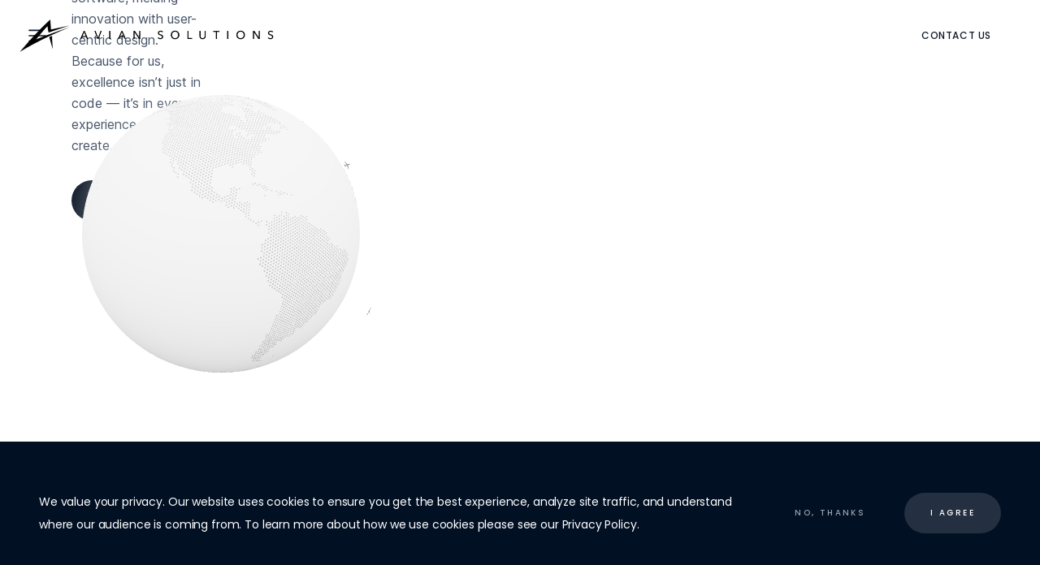

--- FILE ---
content_type: text/html; charset=utf-8
request_url: https://aviansolutions.aero/
body_size: 22713
content:
<!DOCTYPE html><html lang="en" class="__variable_aaf875 __variable_7fec80"><head><meta charSet="utf-8"/><meta name="viewport" content="width=device-width, initial-scale=1"/><meta name="viewport" content="width=device-width, height=device-height, user-scalable=no, minimum-scale=1, initial-scale=1, maximum-scale=1, minimal-ui"/><link rel="preload" as="font" href="/_next/static/media/7777133e901cd5ed-s.p.woff2" crossorigin="" type="font/woff2"/><link rel="preload" as="font" href="/_next/static/media/916d3686010a8de2-s.p.woff2" crossorigin="" type="font/woff2"/><link rel="preload" as="font" href="/_next/static/media/c9a5bc6a7c948fb0-s.p.woff2" crossorigin="" type="font/woff2"/><link rel="preload" as="font" href="/_next/static/media/d869208648ca5469-s.p.woff2" crossorigin="" type="font/woff2"/><link rel="preload" as="image" href="https://d3cdxvwlchsht7.cloudfront.net/pub/logo.png" fetchPriority="high"/><link rel="preload" as="image" href="https://d3cdxvwlchsht7.cloudfront.net/pub/homepage/small-development-circle.png" fetchPriority="high"/><link rel="preload" as="image" href="https://d3cdxvwlchsht7.cloudfront.net/pub/homepage/middle-development-circle.png" fetchPriority="high"/><link rel="preload" as="image" href="https://d3cdxvwlchsht7.cloudfront.net/pub/homepage/large-development-circle.png" fetchPriority="high"/><link rel="preload" as="image" href="https://d3cdxvwlchsht7.cloudfront.net/pub/homepage/your-vision-sphere.png" fetchPriority="high"/><link rel="preload" as="image" href="https://d3cdxvwlchsht7.cloudfront.net/pub/homepage/small-design-circle.png" fetchPriority="high"/><link rel="preload" as="image" href="https://d3cdxvwlchsht7.cloudfront.net/pub/homepage/middle-design-circle.png" fetchPriority="high"/><link rel="preload" as="image" href="https://d3cdxvwlchsht7.cloudfront.net/pub/homepage/large-design-circle.png" fetchPriority="high"/><link rel="preload" as="image" href="https://d3cdxvwlchsht7.cloudfront.net/pub/homepage/your-vision-ellipse-blur.png" fetchPriority="high"/><link rel="stylesheet" href="/_next/static/css/c705b4f2d4986b91.css" data-precedence="next"/><link rel="stylesheet" href="/_next/static/css/f3b4c861813c49de.css" data-precedence="next"/><link rel="stylesheet" href="/_next/static/css/36aefd2acb8b84cf.css" data-precedence="next"/><link rel="stylesheet" href="/_next/static/css/258853d74b966ac5.css" data-precedence="next"/><link rel="preload" href="/_next/static/chunks/webpack-fc0c711ce95f3aad.js" as="script" fetchPriority="low"/><script src="/_next/static/chunks/fd9d1056-1250ca8743e098bb.js" async=""></script><script src="/_next/static/chunks/596-84d4ef0605ad29f1.js" async=""></script><script src="/_next/static/chunks/main-app-5ef7d1767ffad8e7.js" async=""></script><link rel="preload" as="script" href="https://www.googletagmanager.com/gtag/js?id=AW-11440375058"/><link rel="preload" as="script" href="https://www.googletagmanager.com/gtag/js?id=G-1WYNP3T3KK"/><title>Aviation Software Solutions &amp; Custom Development</title><meta name="description" content="Avian Solutions leads aviation innovation with custom software development, cutting-edge design services and industry-ready products tailored for your business."/><link rel="manifest" href="/manifest.webmanifest"/><meta name="keywords" content="Aviation tech,Aviation software,AI in aviation,Aviation apps,SaaS for aviation,Flight booking systems,Charter management,Aviation UI/UX,Aviation automation,Fleet management,Aviation payments,Aviation marketplace,3D aviation design,Aviation innovation,Motion design aviation,Custom aviation solutions,Aviation web development,Tech for airlines,Aviation IT solutions,Aircraft operations software"/><meta property="og:title" content="Aviation Software Solutions &amp; Custom Development"/><meta property="og:description" content="Avian Solutions leads aviation innovation with custom software development, cutting-edge design services and industry-ready products tailored for your business."/><meta property="og:url" content="https://aviansolutions.aero/"/><meta property="og:image:type" content="image/png"/><meta property="og:image:width" content="1200"/><meta property="og:image:height" content="630"/><meta property="og:image" content="https://aviansolutions.aero/opengraph-image.png?328e981c7772740d"/><meta property="og:type" content="website"/><meta name="twitter:card" content="summary_large_image"/><meta name="twitter:title" content="Aviation Software Solutions &amp; Custom Development"/><meta name="twitter:description" content="Avian Solutions leads aviation innovation with custom software development, cutting-edge design services and industry-ready products tailored for your business."/><meta name="twitter:image:type" content="image/png"/><meta name="twitter:image:width" content="1200"/><meta name="twitter:image:height" content="630"/><meta name="twitter:image" content="https://aviansolutions.aero/twitter-image.png?328e981c7772740d"/><link rel="icon" href="/favicon.ico" type="image/x-icon" sizes="256x256"/><link rel="icon" href="/icon1.png?83b1939254839f9e" type="image/png" sizes="16x16"/><link rel="icon" href="/icon2.png?db9b7c678ea54038" type="image/png" sizes="32x32"/><link rel="icon" href="/icon3.png?4354409b61a2c2d9" type="image/png" sizes="64x64"/><link rel="icon" href="/icon4.png?0a9b5a18687bbb23" type="image/png" sizes="96x96"/><link rel="icon" href="/icon5.png?52b946af200dec86" type="image/png" sizes="128x128"/><link rel="icon" href="/icon6.png?6858f653236fba49" type="image/png" sizes="192x192"/><link rel="icon" href="/icon7.png?fa79d6afca5a65d5" type="image/png" sizes="256x256"/><link rel="apple-touch-icon" href="/apple-icon1.png?28002030e10584d1" type="image/png" sizes="57x57"/><link rel="apple-touch-icon" href="/apple-icon2.png?349dc2f1f48aac19" type="image/png" sizes="72x72"/><link rel="apple-touch-icon" href="/apple-icon3.png?d1f9ee62dcf5d624" type="image/png" sizes="76x76"/><link rel="apple-touch-icon" href="/apple-icon4.png?7ba734e405918cb5" type="image/png" sizes="144x144"/><link rel="apple-touch-icon" href="/apple-icon5.png?34224fef393e5652" type="image/png" sizes="120x120"/><link rel="apple-touch-icon" href="/apple-icon6.png?ca41886a8c3466bb" type="image/png" sizes="144x144"/><link rel="apple-touch-icon" href="/apple-icon7.png?868c5056691ebc15" type="image/png" sizes="152x152"/><link rel="apple-touch-icon" href="/apple-icon8.png?4b790b4e30d3baf2" type="image/png" sizes="167x167"/><link rel="apple-touch-icon" href="/apple-icon9.png?6ca62b43fc4df207" type="image/png" sizes="180x180"/><meta name="next-size-adjust"/><meta name="apple-mobile-web-app-capable" content="yes"/><meta name="mobile-web-app-capable" content="yes"/><meta name="apple-mobile-web-app-title" content="Avian Solutions"/><meta name="apple-mobile-web-app-status-bar-style" content="black"/><link rel="mask-icon" href="/safari-pinned-tab.svg" color="#000"/><meta name="format-detection" content="telephone=no"/><meta name="msapplication-TileImage" content="/msapplication.png"/><meta name="theme-color" content="#fff"/><script type="application/ld+json">{"@context":"https://schema.org","@type":"Website","name":"Avian Solutions","url":"https://aviansolutions.aero/"}</script><script src="/_next/static/chunks/polyfills-78c92fac7aa8fdd8.js" noModule=""></script><style data-styled="" data-styled-version="6.1.1">.iOFJrZ .ant-drawer-close{padding:0!important;margin:0!important;}/*!sc*/
@media (max-width: 767px){.iOFJrZ .ant-drawer-header-title{justify-content:flex-end;}}/*!sc*/
data-styled.g17[id="sc-kstpWv"]{content:"iOFJrZ,"}/*!sc*/
.bMQJPx{width:100vw;height:calc(var(--vh, 1vh) * 100);display:flex;align-items:center;justify-content:center;position:relative;overflow:hidden;}/*!sc*/
data-styled.g27[id="sc-fKFygU"]{content:"bMQJPx,"}/*!sc*/
.hSsrFf{width:calc(100% - 48px);padding:88px;max-width:1280px;}/*!sc*/
@media (max-width: 1199px){.hSsrFf{padding:88px 24px;}}/*!sc*/
data-styled.g28[id="sc-bBXqJn"]{content:"hSsrFf,"}/*!sc*/
.efpufY{display:flex;align-items:center;justify-content:center;margin-bottom:50px;}/*!sc*/
@media (max-width: 1199px){.efpufY{margin-bottom:40px;}}/*!sc*/
@media (max-width: 991px){.efpufY{margin-bottom:32px;}}/*!sc*/
@media (max-width: 767px){.efpufY{margin-bottom:24px;}}/*!sc*/
data-styled.g29[id="sc-iwyWfK"]{content:"efpufY,"}/*!sc*/
.jbsNFH{padding:30px;border-radius:8px;border:1px solid rgba(255, 255, 255, 0.8);background:rgba(255, 255, 255, 0.3);width:calc(100% - 62px);height:calc(100% - 62px);}/*!sc*/
@media (max-width: 767px){.jbsNFH{padding:24px;width:calc(100% - 50px);height:calc(100% - 50px);}}/*!sc*/
data-styled.g30[id="sc-cxFKTC"]{content:"jbsNFH,"}/*!sc*/
.kUBQiX{position:relative;width:100vw;height:calc(var(--vh, 1vh) * 100);}/*!sc*/
data-styled.g310[id="sc-dYdCmj"]{content:"kUBQiX,"}/*!sc*/
.hEyxOO{position:absolute;inset:0;display:flex;justify-content:center;pointer-events:none;z-index:2;opacity:1;}/*!sc*/
data-styled.g311[id="sc-hScCNL"]{content:"hEyxOO,"}/*!sc*/
.bpGapI{display:flex;align-items:center;justify-content:center;width:calc(var(--vh, 1vh) * 100 - 176px);height:calc(var(--vh, 1vh) * 100 - 176px);padding:16px 0;position:relative;}/*!sc*/
@media (min-width: 768px) and (max-width: 1199px){.bpGapI{width:calc(var(--vh, 1vh) * 85 - 176px);height:calc(var(--vh, 1vh) * 85 - 176px);}}/*!sc*/
@media (max-width: 767px){.bpGapI{width:calc(var(--vh, 1vh) * 72 - 128px);height:calc(var(--vh, 1vh) * 72 - 128px);}}/*!sc*/
data-styled.g312[id="sc-cAmkbC"]{content:"bpGapI,"}/*!sc*/
</style><style id="antd">:where(.css-1adbn6x) a{color:#1677ff;text-decoration:none;background-color:transparent;outline:none;cursor:pointer;transition:color 0.3s;-webkit-text-decoration-skip:objects;}:where(.css-1adbn6x) a:hover{color:#69b1ff;}:where(.css-1adbn6x) a:active{color:#0958d9;}:where(.css-1adbn6x) a:active,:where(.css-1adbn6x) a:hover{text-decoration:none;outline:0;}:where(.css-1adbn6x) a:focus{text-decoration:none;outline:0;}:where(.css-1adbn6x) a[disabled]{color:rgba(0, 0, 0, 0.25);cursor:not-allowed;}:where(.css-1adbn6x)[class^="ant-drawer"],:where(.css-1adbn6x)[class*=" ant-drawer"]{font-family:-apple-system,BlinkMacSystemFont,'Segoe UI',Roboto,'Helvetica Neue',Arial,'Noto Sans',sans-serif,'Apple Color Emoji','Segoe UI Emoji','Segoe UI Symbol','Noto Color Emoji';font-size:14px;box-sizing:border-box;}:where(.css-1adbn6x)[class^="ant-drawer"]::before,:where(.css-1adbn6x)[class*=" ant-drawer"]::before,:where(.css-1adbn6x)[class^="ant-drawer"]::after,:where(.css-1adbn6x)[class*=" ant-drawer"]::after{box-sizing:border-box;}:where(.css-1adbn6x)[class^="ant-drawer"] [class^="ant-drawer"],:where(.css-1adbn6x)[class*=" ant-drawer"] [class^="ant-drawer"],:where(.css-1adbn6x)[class^="ant-drawer"] [class*=" ant-drawer"],:where(.css-1adbn6x)[class*=" ant-drawer"] [class*=" ant-drawer"]{box-sizing:border-box;}:where(.css-1adbn6x)[class^="ant-drawer"] [class^="ant-drawer"]::before,:where(.css-1adbn6x)[class*=" ant-drawer"] [class^="ant-drawer"]::before,:where(.css-1adbn6x)[class^="ant-drawer"] [class*=" ant-drawer"]::before,:where(.css-1adbn6x)[class*=" ant-drawer"] [class*=" ant-drawer"]::before,:where(.css-1adbn6x)[class^="ant-drawer"] [class^="ant-drawer"]::after,:where(.css-1adbn6x)[class*=" ant-drawer"] [class^="ant-drawer"]::after,:where(.css-1adbn6x)[class^="ant-drawer"] [class*=" ant-drawer"]::after,:where(.css-1adbn6x)[class*=" ant-drawer"] [class*=" ant-drawer"]::after{box-sizing:border-box;}:where(.css-1adbn6x).ant-drawer{position:fixed;inset:0;z-index:1000;pointer-events:none;}:where(.css-1adbn6x).ant-drawer-pure{position:relative;background:#ffffff;}:where(.css-1adbn6x).ant-drawer-pure.ant-drawer-left{box-shadow:6px 0 16px 0 rgba(0, 0, 0, 0.08),3px 0 6px -4px rgba(0, 0, 0, 0.12),9px 0 28px 8px rgba(0, 0, 0, 0.05);}:where(.css-1adbn6x).ant-drawer-pure.ant-drawer-right{box-shadow:-6px 0 16px 0 rgba(0, 0, 0, 0.08),-3px 0 6px -4px rgba(0, 0, 0, 0.12),-9px 0 28px 8px rgba(0, 0, 0, 0.05);}:where(.css-1adbn6x).ant-drawer-pure.ant-drawer-top{box-shadow:0 6px 16px 0 rgba(0, 0, 0, 0.08),0 3px 6px -4px rgba(0, 0, 0, 0.12),0 9px 28px 8px rgba(0, 0, 0, 0.05);}:where(.css-1adbn6x).ant-drawer-pure.ant-drawer-bottom{box-shadow:0 -6px 16px 0 rgba(0, 0, 0, 0.08),0 -3px 6px -4px rgba(0, 0, 0, 0.12),0 -9px 28px 8px rgba(0, 0, 0, 0.05);}:where(.css-1adbn6x).ant-drawer-inline{position:absolute;}:where(.css-1adbn6x).ant-drawer .ant-drawer-mask{position:absolute;inset:0;z-index:1000;background:rgba(0, 0, 0, 0.45);pointer-events:auto;}:where(.css-1adbn6x).ant-drawer .ant-drawer-content-wrapper{position:absolute;z-index:1000;max-width:100vw;transition:all 0.3s;}:where(.css-1adbn6x).ant-drawer .ant-drawer-content-wrapper-hidden{display:none;}:where(.css-1adbn6x).ant-drawer-left>.ant-drawer-content-wrapper{top:0;bottom:0;left:0;box-shadow:6px 0 16px 0 rgba(0, 0, 0, 0.08),3px 0 6px -4px rgba(0, 0, 0, 0.12),9px 0 28px 8px rgba(0, 0, 0, 0.05);}:where(.css-1adbn6x).ant-drawer-right>.ant-drawer-content-wrapper{top:0;right:0;bottom:0;box-shadow:-6px 0 16px 0 rgba(0, 0, 0, 0.08),-3px 0 6px -4px rgba(0, 0, 0, 0.12),-9px 0 28px 8px rgba(0, 0, 0, 0.05);}:where(.css-1adbn6x).ant-drawer-top>.ant-drawer-content-wrapper{top:0;inset-inline:0;box-shadow:0 6px 16px 0 rgba(0, 0, 0, 0.08),0 3px 6px -4px rgba(0, 0, 0, 0.12),0 9px 28px 8px rgba(0, 0, 0, 0.05);}:where(.css-1adbn6x).ant-drawer-bottom>.ant-drawer-content-wrapper{bottom:0;inset-inline:0;box-shadow:0 -6px 16px 0 rgba(0, 0, 0, 0.08),0 -3px 6px -4px rgba(0, 0, 0, 0.12),0 -9px 28px 8px rgba(0, 0, 0, 0.05);}:where(.css-1adbn6x).ant-drawer .ant-drawer-content{width:100%;height:100%;overflow:auto;background:#ffffff;pointer-events:auto;}:where(.css-1adbn6x).ant-drawer .ant-drawer-wrapper-body{display:flex;flex-direction:column;width:100%;height:100%;}:where(.css-1adbn6x).ant-drawer .ant-drawer-header{display:flex;flex:0;align-items:center;padding:16px 24px;font-size:16px;line-height:1.5;border-bottom:1px solid rgba(5, 5, 5, 0.06);}:where(.css-1adbn6x).ant-drawer .ant-drawer-header-title{display:flex;flex:1;align-items:center;min-width:0;min-height:0;}:where(.css-1adbn6x).ant-drawer .ant-drawer-extra{flex:none;}:where(.css-1adbn6x).ant-drawer .ant-drawer-close{display:inline-block;margin-inline-end:12px;color:rgba(0, 0, 0, 0.45);font-weight:600;font-size:16px;font-style:normal;line-height:1;text-align:center;text-transform:none;text-decoration:none;background:transparent;border:0;outline:0;cursor:pointer;transition:color 0.2s;text-rendering:auto;}:where(.css-1adbn6x).ant-drawer .ant-drawer-close:focus,:where(.css-1adbn6x).ant-drawer .ant-drawer-close:hover{color:rgba(0, 0, 0, 0.88);text-decoration:none;}:where(.css-1adbn6x).ant-drawer .ant-drawer-title{flex:1;margin:0;color:rgba(0, 0, 0, 0.88);font-weight:600;font-size:16px;line-height:1.5;}:where(.css-1adbn6x).ant-drawer .ant-drawer-body{flex:1;min-width:0;min-height:0;padding:24px;overflow:auto;}:where(.css-1adbn6x).ant-drawer .ant-drawer-footer{flex-shrink:0;padding:8px 16px;border-top:1px solid rgba(5, 5, 5, 0.06);}:where(.css-1adbn6x).ant-drawer-rtl{direction:rtl;}:where(.css-1adbn6x).ant-drawer .ant-drawer-mask-motion-enter-active,:where(.css-1adbn6x).ant-drawer .ant-drawer-mask-motion-appear-active,:where(.css-1adbn6x).ant-drawer .ant-drawer-mask-motion-leave-active{transition:all 0.3s;}:where(.css-1adbn6x).ant-drawer .ant-drawer-mask-motion-enter,:where(.css-1adbn6x).ant-drawer .ant-drawer-mask-motion-appear{opacity:0;}:where(.css-1adbn6x).ant-drawer .ant-drawer-mask-motion-enter-active,:where(.css-1adbn6x).ant-drawer .ant-drawer-mask-motion-appear-active{opacity:1;}:where(.css-1adbn6x).ant-drawer .ant-drawer-mask-motion-leave{opacity:1;}:where(.css-1adbn6x).ant-drawer .ant-drawer-mask-motion-leave-active{opacity:0;}:where(.css-1adbn6x).ant-drawer .ant-drawer-panel-motion-left-enter-start,:where(.css-1adbn6x).ant-drawer .ant-drawer-panel-motion-left-appear-start,:where(.css-1adbn6x).ant-drawer .ant-drawer-panel-motion-left-leave-start{transition:none;}:where(.css-1adbn6x).ant-drawer .ant-drawer-panel-motion-left-enter-active,:where(.css-1adbn6x).ant-drawer .ant-drawer-panel-motion-left-appear-active,:where(.css-1adbn6x).ant-drawer .ant-drawer-panel-motion-left-leave-active{transition:all 0.3s;}:where(.css-1adbn6x).ant-drawer .ant-drawer-panel-motion-left-enter-start,:where(.css-1adbn6x).ant-drawer .ant-drawer-panel-motion-left-appear-start{transform:translateX(-100%)!important;}:where(.css-1adbn6x).ant-drawer .ant-drawer-panel-motion-left-enter-active,:where(.css-1adbn6x).ant-drawer .ant-drawer-panel-motion-left-appear-active{transform:translateX(0);}:where(.css-1adbn6x).ant-drawer .ant-drawer-panel-motion-left-leave{transform:translateX(0);}:where(.css-1adbn6x).ant-drawer .ant-drawer-panel-motion-left-leave-active{transform:translateX(-100%);}:where(.css-1adbn6x).ant-drawer .ant-drawer-panel-motion-right-enter-start,:where(.css-1adbn6x).ant-drawer .ant-drawer-panel-motion-right-appear-start,:where(.css-1adbn6x).ant-drawer .ant-drawer-panel-motion-right-leave-start{transition:none;}:where(.css-1adbn6x).ant-drawer .ant-drawer-panel-motion-right-enter-active,:where(.css-1adbn6x).ant-drawer .ant-drawer-panel-motion-right-appear-active,:where(.css-1adbn6x).ant-drawer .ant-drawer-panel-motion-right-leave-active{transition:all 0.3s;}:where(.css-1adbn6x).ant-drawer .ant-drawer-panel-motion-right-enter-start,:where(.css-1adbn6x).ant-drawer .ant-drawer-panel-motion-right-appear-start{transform:translateX(100%)!important;}:where(.css-1adbn6x).ant-drawer .ant-drawer-panel-motion-right-enter-active,:where(.css-1adbn6x).ant-drawer .ant-drawer-panel-motion-right-appear-active{transform:translateX(0);}:where(.css-1adbn6x).ant-drawer .ant-drawer-panel-motion-right-leave{transform:translateX(0);}:where(.css-1adbn6x).ant-drawer .ant-drawer-panel-motion-right-leave-active{transform:translateX(100%);}:where(.css-1adbn6x).ant-drawer .ant-drawer-panel-motion-top-enter-start,:where(.css-1adbn6x).ant-drawer .ant-drawer-panel-motion-top-appear-start,:where(.css-1adbn6x).ant-drawer .ant-drawer-panel-motion-top-leave-start{transition:none;}:where(.css-1adbn6x).ant-drawer .ant-drawer-panel-motion-top-enter-active,:where(.css-1adbn6x).ant-drawer .ant-drawer-panel-motion-top-appear-active,:where(.css-1adbn6x).ant-drawer .ant-drawer-panel-motion-top-leave-active{transition:all 0.3s;}:where(.css-1adbn6x).ant-drawer .ant-drawer-panel-motion-top-enter-start,:where(.css-1adbn6x).ant-drawer .ant-drawer-panel-motion-top-appear-start{transform:translateY(-100%)!important;}:where(.css-1adbn6x).ant-drawer .ant-drawer-panel-motion-top-enter-active,:where(.css-1adbn6x).ant-drawer .ant-drawer-panel-motion-top-appear-active{transform:translateY(0);}:where(.css-1adbn6x).ant-drawer .ant-drawer-panel-motion-top-leave{transform:translateY(0);}:where(.css-1adbn6x).ant-drawer .ant-drawer-panel-motion-top-leave-active{transform:translateY(-100%);}:where(.css-1adbn6x).ant-drawer .ant-drawer-panel-motion-bottom-enter-start,:where(.css-1adbn6x).ant-drawer .ant-drawer-panel-motion-bottom-appear-start,:where(.css-1adbn6x).ant-drawer .ant-drawer-panel-motion-bottom-leave-start{transition:none;}:where(.css-1adbn6x).ant-drawer .ant-drawer-panel-motion-bottom-enter-active,:where(.css-1adbn6x).ant-drawer .ant-drawer-panel-motion-bottom-appear-active,:where(.css-1adbn6x).ant-drawer .ant-drawer-panel-motion-bottom-leave-active{transition:all 0.3s;}:where(.css-1adbn6x).ant-drawer .ant-drawer-panel-motion-bottom-enter-start,:where(.css-1adbn6x).ant-drawer .ant-drawer-panel-motion-bottom-appear-start{transform:translateY(100%)!important;}:where(.css-1adbn6x).ant-drawer .ant-drawer-panel-motion-bottom-enter-active,:where(.css-1adbn6x).ant-drawer .ant-drawer-panel-motion-bottom-appear-active{transform:translateY(0);}:where(.css-1adbn6x).ant-drawer .ant-drawer-panel-motion-bottom-leave{transform:translateY(0);}:where(.css-1adbn6x).ant-drawer .ant-drawer-panel-motion-bottom-leave-active{transform:translateY(100%);}.anticon{display:inline-flex;align-items:center;color:inherit;font-style:normal;line-height:0;text-align:center;text-transform:none;vertical-align:-0.125em;text-rendering:optimizeLegibility;-webkit-font-smoothing:antialiased;-moz-osx-font-smoothing:grayscale;}.anticon >*{line-height:1;}.anticon svg{display:inline-block;}.anticon .anticon .anticon-icon{display:block;}.data-ant-cssinjs-cache-path{content:"1oopk4d|Shared|ant:hjdhms;1oopk4d|ant-design-icons|anticon:jebofo;1oopk4d|Drawer-Drawer|ant-drawer|anticon:eiiy4s";}</style></head><body><div role="dialog" aria-modal="true" class="splash_modal__P99rv"><div class="splash_loader_wrapper__ifhJP"><div class="splash_loader_inner__F3MoM"><div class="splash_logo__NfBu6"><img alt="logo" loading="lazy" decoding="async" data-nimg="fill" style="position:absolute;height:100%;width:100%;left:0;top:0;right:0;bottom:0;color:transparent" src="https://d3cdxvwlchsht7.cloudfront.net/pub/as-logo.png"/></div><svg width="100%" height="100%" class="splash_loader__QSD7E" viewBox="0 0 381 381" fill="none" xmlns="http://www.w3.org/2000/svg"><path d="M190.5 21.5C235.5 21.5 278.6 39.4 310.4 71.1C342.2 102.9 360 146 360 191C360 236 342.1 279.1 310.4 310.9C278.6 342.7 235.5 360.5 190.5 360.5" stroke="url(#_loading1)"></path><path d="M220.074 357.438L221.212 351.927L220.282 351.831L216.971 356.555C216.971 356.555 211.147 356.517 205.285 356.85L209.632 343.978L208.311 344.03L205.488 347.678L204.403 349.067L201.766 352.735L200.662 354.309L198.474 357.273C193.131 358.035 188.308 359.226 188.545 360.564C188.595 361.882 193.636 362.214 198.94 361.824L201.684 364.358L203.056 365.625L206.505 368.607L207.877 369.875L211.326 372.857L212.648 372.806L205.79 361.029C211.338 360.101 217.111 358.82 217.111 358.82L221.412 362.641L222.381 362.366L220.074 357.438Z" fill="url(#loading2)"></path><path d="M190.5 360.5C145.5 360.5 102.4 342.6 70.6 310.9C38.8 279.2 21 236 21 191C21 146 38.9 102.9 70.6 71.1C102.4 39.4 145.5 21.5 190.5 21.5" stroke="url(#loading3)"></path><path d="M159.778 24.4534L158.542 29.9431L159.47 30.0556L162.865 25.3917C162.865 25.3917 168.687 25.5336 174.554 25.3051L169.978 38.097L171.299 38.0693L174.188 34.4718L175.297 33.1024L177.999 29.4824L179.131 27.9278L181.372 25.0038C186.727 24.3372 191.571 23.2327 191.358 21.891C191.331 20.5718 186.297 20.1494 180.987 20.4455L178.289 17.8626L176.939 16.5711L173.544 13.5277L172.195 12.2362L168.8 9.19274L167.478 9.22045L174.124 21.1173C168.56 21.9465 162.766 23.1238 162.766 23.1238L158.533 19.2269L157.559 19.4848L159.778 24.4534Z" fill="url(#loading4)"></path><defs><linearGradient id="_loading1" x1="122.338" y1="290.981" x2="284.242" y2="133.369" gradientUnits="userSpaceOnUse"><stop stop-color="#EAEAEA"></stop><stop offset="1" stop-color="#EAEAEA" stop-opacity="0"></stop></linearGradient><linearGradient id="loading2" x1="220.018" y1="357.264" x2="189.356" y2="360.99" gradientUnits="userSpaceOnUse"><stop stop-color="#A6A6A6"></stop><stop offset="1" stop-color="#7A7A7A"></stop></linearGradient><linearGradient id="loading3" x1="258.662" y1="91.0186" x2="96.7586" y2="248.631" gradientUnits="userSpaceOnUse"><stop stop-color="#EAEAEA"></stop><stop offset="1" stop-color="white" stop-opacity="0"></stop></linearGradient><linearGradient id="loading4" x1="159.831" y1="24.6275" x2="190.555" y2="21.4501" gradientUnits="userSpaceOnUse"><stop stop-color="#A6A6A6"></stop><stop offset="1" stop-color="#7A7A7A"></stop></linearGradient></defs></svg></div></div></div><script>!function(){try{var d=document.documentElement,n='data-theme',s='setAttribute';var e=localStorage.getItem('theme');if(e){d[s](n,e|| '')}else{d[s](n,'light');}}catch(t){}}();</script><!--$--><!--$--><div class="sc-dYdCmj kUBQiX"><div style="visibility:visible" class="sc-hScCNL hEyxOO"><div class="sc-cAmkbC bpGapI"><!--$!--><template data-dgst="NEXT_DYNAMIC_NO_SSR_CODE"></template><!--/$--></div></div><div class="slideIndicator_container__7TQ2S"><div class="slideIndicator_content__I5hI3"><div><div class="slideIndicator_page_active__U9Lty"><div></div></div></div><div><div class="slideIndicator_page_inactive__etr0W"></div></div><div><div class="slideIndicator_page_inactive__etr0W"></div></div><div><div class="slideIndicator_page_inactive__etr0W"></div></div><div><div class="slideIndicator_page_inactive__etr0W"></div></div><div><div class="slideIndicator_page_inactive__etr0W"></div></div><div><div class="slideIndicator_page_inactive__etr0W"></div></div><div><div class="slideIndicator_page_inactive__etr0W"></div></div></div></div><div class="header_container__HdXEc" style="background:transparent;backdrop-filter:none;-webkit-backdrop-filter:none;height:88px;visibility:visible"><div class="header_content__3u9nl"><div class="header_align_left__C1O2y"><div class="header_hamburger_dot_wrapper__jhPa_"><div class="header_hamburger_dot___fF2J"></div></div><svg xmlns="http://www.w3.org/2000/svg" width="22" height="16" viewBox="0 0 33 24" fill="none"><path d="M1.5 3.25H23.1667C23.4982 3.25 23.8161 3.1183 24.0506 2.88388C24.285 2.64946 24.4167 2.33152 24.4167 2C24.4167 1.66848 24.285 1.35054 24.0506 1.11612C23.8161 0.881696 23.4982 0.75 23.1667 0.75H1.5C1.16848 0.75 0.850537 0.881696 0.616116 1.11612C0.381696 1.35054 0.250001 1.66848 0.250001 2C0.250001 2.33152 0.381696 2.64946 0.616116 2.88388C0.850537 3.1183 1.16848 3.25 1.5 3.25ZM0.250001 12C0.250001 11.6685 0.381696 11.3505 0.616116 11.1161C0.850537 10.8817 1.16848 10.75 1.5 10.75H31.5C31.8315 10.75 32.1495 10.8817 32.3839 11.1161C32.6183 11.3505 32.75 11.6685 32.75 12C32.75 12.3315 32.6183 12.6495 32.3839 12.8839C32.1495 13.1183 31.8315 13.25 31.5 13.25H1.5C1.16848 13.25 0.850537 13.1183 0.616116 12.8839C0.381696 12.6495 0.250001 12.3315 0.250001 12ZM0.250001 22C0.250001 21.6685 0.381696 21.3505 0.616116 21.1161C0.850537 20.8817 1.16848 20.75 1.5 20.75H16.5C16.8315 20.75 17.1495 20.8817 17.3839 21.1161C17.6183 21.3505 17.75 21.6685 17.75 22C17.75 22.3315 17.6183 22.6495 17.3839 22.8839C17.1495 23.1183 16.8315 23.25 16.5 23.25H1.5C1.16848 23.25 0.850537 23.1183 0.616116 22.8839C0.381696 22.6495 0.250001 22.3315 0.250001 22Z" fill="#0f1a2a"></path></svg></div><div class="header_logo_wrapper___iExw"><div class="header_logo__y8naz"><img alt="logo" fetchPriority="high" decoding="async" data-nimg="fill" style="position:absolute;height:100%;width:100%;left:0;top:0;right:0;bottom:0;color:transparent" src="https://d3cdxvwlchsht7.cloudfront.net/pub/logo.png"/></div></div><div class="header_contact_us_btn__axqg0"><div class="staticButton_container__dI4__ " style="display:inline-flex"><button class="staticButton_btn__lANx2 staticButton_middle__pumrV"><span style="opacity:1;transition:opacity 0.4s">CONTACT US</span></button></div></div><div class="header_align_right__dDqVh"><div class="header_hamburger_dot_wrapper__jhPa_"><div class="header_hamburger_dot___fF2J"></div></div><svg xmlns="http://www.w3.org/2000/svg" width="23" height="24" viewBox="0 0 23 24" fill="none"><path d="M6.80969 5.7927H22.2197C22.4597 5.7927 22.6797 5.7027 22.8497 5.5327C23.0197 5.3627 23.1097 5.1427 23.1097 4.9027C23.1097 4.6627 23.0197 4.4427 22.8497 4.2727C22.6797 4.1027 22.4597 4.0127 22.2197 4.0127H6.80969C6.57969 4.0127 6.34969 4.1027 6.18969 4.2727C6.01969 4.4427 5.92969 4.6627 5.92969 4.9027C5.92969 5.1427 6.01969 5.3627 6.18969 5.5327C6.34969 5.6927 6.57969 5.7927 6.80969 5.7927Z" fill="#0f1a2a"></path><path d="M0 12.0126C0 11.7726 0.09 11.5526 0.26 11.3826C0.43 11.2126 0.65 11.1226 0.89 11.1226H22.22C22.46 11.1226 22.68 11.2126 22.85 11.3826C23.02 11.5526 23.11 11.7726 23.11 12.0126C23.11 12.2526 23.02 12.4726 22.85 12.6426C22.68 12.8126 22.46 12.9026 22.22 12.9026H0.89C0.65 12.9026 0.43 12.8126 0.26 12.6426C0.09 12.4726 0 12.2526 0 12.0126Z" fill="#0f1a2a"></path><path d="M10.6699 19.1229C10.6699 18.8829 10.7599 18.6629 10.9299 18.4929C11.0999 18.3229 11.3199 18.2329 11.5599 18.2329H22.2299C22.4699 18.2329 22.6899 18.3229 22.8599 18.4929C23.0299 18.6629 23.1199 18.8829 23.1199 19.1229C23.1199 19.3629 23.0299 19.5829 22.8599 19.7529C22.6799 19.9229 22.4599 20.0129 22.2199 20.0129H11.5599C11.3199 20.0129 11.0999 19.9229 10.9299 19.7529C10.7599 19.5829 10.6699 19.3629 10.6699 19.1229Z" fill="#0f1a2a"></path></svg></div></div></div><div id="fullpage"><div class="section" style="z-index:1"><div class="page_section__61PEw page_where_innovation_takes_flight__NQ_aN page_section_1_2_background__n7f6W"><div class="whereInnovationTakesFlight_content__zAnRf"><h3 class="typography_text__KpAux typography_h8__9XSN6 whereInnovationTakesFlight_animate_in_title__eulSC">Where innovation</h3><p class="typography_text__KpAux typography_h2__acCoI whereInnovationTakesFlight_animate_in_subtitle__n_DTE" style="margin-top:4px;margin-bottom:12px">TAKES FLIGHT</p><h1 class="typography_text__KpAux typography_heading1__1OjP3 whereInnovationTakesFlight_animate_in_desc__1pgaM" style="max-width:380px">Avian Solutions elevates the aviation realm with pioneering tech and design. We craft AI-infused software, melding innovation with user-centric design. Because for us, excellence isn’t just in code — it’s in every experience we create.</h1><div class="whereInnovationTakesFlight_learn_more__jEvDb whereInnovationTakesFlight_animate_in_learn_more__vziSV"><button class="button_btn__i3_cy button_large__ax6Hr button_primary__rds5q"><span style="opacity:1;transition:opacity 0.4s">ABOUT US</span></button></div></div></div></div><div class="section" style="z-index:1"><div class="page_section__61PEw  page_section_1_2_background__n7f6W"><div class="empoweringAviationsDiverseLandscape_content__f0w7w"><h3 class="typography_text__KpAux typography_h8__9XSN6 empoweringAviationsDiverseLandscape_animate_out__Eakn3">Empowering aviation’s</h3><p class="typography_text__KpAux typography_h2__acCoI empoweringAviationsDiverseLandscape_animate_out__Eakn3" style="margin-top:4px;margin-bottom:12px">DIVERSE LANDSCAPE</p><p class="typography_text__KpAux typography_h7__uXK9t empoweringAviationsDiverseLandscape_animate_out__Eakn3" style="max-width:380px;color:#475569">We masterfully blend technology and innovation. From reshaping financial transactions and pioneering
					operational systems to harnessing AI for aircraft efficiency, our expertise embodies the industry&#x27;s
					vast dynamism.</p><div class="empoweringAviationsDiverseLandscape_learn_more__aCOIz empoweringAviationsDiverseLandscape_animate_out__Eakn3"><a href="/our-work"><button class="button_btn__i3_cy button_large__ax6Hr button_primary__rds5q"><span style="opacity:1;transition:opacity 0.4s">OUR WORK</span></button></a></div></div></div></div><div class="section"><div class="page_section__61PEw  page_section_1_2_background__n7f6W"><div class="elevateYourVision_container__PajjO"><div class="elevateYourVision_circle__PlZq7"><div class="elevateYourVision_small_circle__kqxuk"><img alt="circle" fetchPriority="high" decoding="async" data-nimg="fill" class="elevateYourVision_circle_bg__qNEkE" style="position:absolute;height:100%;width:100%;left:0;top:0;right:0;bottom:0;color:transparent" src="https://d3cdxvwlchsht7.cloudfront.net/pub/homepage/small-development-circle.png"/><div class="elevateYourVision_circle_service1__iVfou"><div class="elevateYourVision_icon_circle__Ovc_C"><img alt="icon-circle" loading="lazy" decoding="async" data-nimg="fill" style="position:absolute;height:100%;width:100%;left:0;top:0;right:0;bottom:0;color:transparent" src="https://d3cdxvwlchsht7.cloudfront.net/pub/homepage/development-circle.png"/><svg xmlns="http://www.w3.org/2000/svg" width="40" height="40" viewBox="0 0 40 40" fill="none" style="z-index:1"><path d="M13.25 17H17.75C18.1646 17 18.5 16.6645 18.5 16.25V11.75C18.5 11.3354 18.1646 10.9999 17.75 10.9999H13.25C12.8355 10.9999 12.5 11.3354 12.5 11.75V16.25C12.5 16.6646 12.8355 17 13.25 17Z" fill="url(#mobile_apps1_:R2h7dd6la:)"></path><path d="M21.5 16.25C21.5 16.6646 21.8355 17 22.25 17H26.75C27.1646 17 27.5 16.6646 27.5 16.25V11.75C27.5 11.3355 27.1646 11 26.75 11H22.25C21.8355 11 21.5 11.3355 21.5 11.75V16.25Z" fill="url(#mobile_apps2_:R2h7dd6la:)"></path><path d="M13.25 26H17.75C18.1646 26 18.5 25.6645 18.5 25.25V20.75C18.5 20.3354 18.1646 19.9999 17.75 19.9999H13.25C12.8355 19.9999 12.5 20.3354 12.5 20.75V25.25C12.5 25.6646 12.8355 26 13.25 26Z" fill="url(#mobile_apps3_:R2h7dd6la:)"></path><path d="M26.75 20H22.25C21.8355 20 21.5 20.3355 21.5 20.75V25.25C21.5 25.6646 21.8355 26 22.25 26H26.75C27.1646 26 27.5 25.6646 27.5 25.25V20.75C27.5 20.3355 27.1646 20 26.75 20Z" fill="url(#mobile_apps4_:R2h7dd6la:)"></path><path d="M29 2H11C9.3455 2 8 3.34543 8 5.00002V35C8 36.6546 9.3455 38 11 38H29C30.6545 38 32 36.6546 32 35V5.00002C32 3.34543 30.6545 2 29 2ZM22.25 35H17.75C17.3355 35 17 34.6645 17 34.25C17 33.8354 17.3355 33.5 17.75 33.5H22.25C22.6646 33.5 23 33.8355 23 34.25C23 34.6646 22.6646 35 22.25 35ZM29 30.5H11V5.00002H29V30.5Z" fill="url(#mobile_apps5_:R2h7dd6la:)"></path><defs><linearGradient id="mobile_apps1_:R2h7dd6la:" x1="15.5" y1="10.9999" x2="15.5" y2="17" gradientUnits="userSpaceOnUse"><stop stop-color="#106EA4"></stop><stop offset="1" stop-color="#0B4C72"></stop></linearGradient><linearGradient id="mobile_apps2_:R2h7dd6la:" x1="24.5" y1="11" x2="24.5" y2="17" gradientUnits="userSpaceOnUse"><stop stop-color="#106EA4"></stop><stop offset="1" stop-color="#0B4C72"></stop></linearGradient><linearGradient id="mobile_apps3_:R2h7dd6la:" x1="15.5" y1="19.9999" x2="15.5" y2="26" gradientUnits="userSpaceOnUse"><stop stop-color="#106EA4"></stop><stop offset="1" stop-color="#0B4C72"></stop></linearGradient><linearGradient id="mobile_apps4_:R2h7dd6la:" x1="24.5" y1="20" x2="24.5" y2="26" gradientUnits="userSpaceOnUse"><stop stop-color="#106EA4"></stop><stop offset="1" stop-color="#0B4C72"></stop></linearGradient><linearGradient id="mobile_apps5_:R2h7dd6la:" x1="20" y1="2" x2="20" y2="38" gradientUnits="userSpaceOnUse"><stop stop-color="#106EA4"></stop><stop offset="1" stop-color="#0B4C72"></stop></linearGradient></defs></svg><div class="elevateYourVision_circle_label___2J7g elevateYourVision_active_service__OFjrr"><div class="elevateYourVision_circle_label_text__wBo_Z">Mobile Apps</div></div></div></div><div class="elevateYourVision_circle_service2__yzDaE"><div class="elevateYourVision_icon_circle__Ovc_C"><img alt="icon-circle" loading="lazy" decoding="async" data-nimg="fill" style="position:absolute;height:100%;width:100%;left:0;top:0;right:0;bottom:0;color:transparent" src="https://d3cdxvwlchsht7.cloudfront.net/pub/homepage/development-circle.png"/><svg xmlns="http://www.w3.org/2000/svg" width="40" height="40" viewBox="0 0 40 40" fill="none" style="z-index:1"><path d="M29.0296 29.1328C28.4995 29.1328 27.9985 29.2585 27.5537 29.4806L25.2541 27.1811C25.0563 26.9831 24.7878 26.8719 24.5079 26.8719H21.0415V28.9827H24.0707L26.0612 30.9731C24.9516 33.1196 26.6025 35.7977 29.0297 35.7653C33.4229 35.5988 33.4221 29.299 29.0296 29.1328Z" fill="url(#ai1_:R2p7dd6la:)"></path><path d="M34.6817 21.2197C33.2221 21.2197 31.9806 22.168 31.5387 23.4806H29.4667L27.515 21.5288C27.3171 21.3309 27.0486 21.2197 26.7687 21.2197H21.0415V23.3305H26.3317L28.2834 25.2822C28.4812 25.4802 28.7497 25.5914 29.0296 25.5914H31.5388C32.7779 29.1016 37.9242 28.3028 37.9981 24.5359C37.9981 22.7074 36.5103 21.2197 34.6817 21.2197Z" fill="url(#ai2_:R2p7dd6la:)"></path><path d="M25.2541 12.8474L27.5537 10.5478C29.6999 11.6575 32.3784 10.0065 32.3459 7.57929C32.3459 5.75071 30.8583 4.26303 29.0297 4.26303C26.6027 4.2308 24.9514 6.90897 26.0612 9.05529L24.0707 11.0457H21.0415V13.1565H24.5079C24.7878 13.1565 25.0562 13.0453 25.2541 12.8474Z" fill="url(#ai3_:R2p7dd6la:)"></path><path d="M27.515 18.4996L29.4668 16.5478H31.5388C32.7774 20.0576 37.9242 19.2597 37.9981 15.4924C37.9238 11.7245 32.7767 10.9278 31.5388 14.437H29.0296C28.7496 14.437 28.4812 14.5483 28.2834 14.7462L26.3317 16.698H21.0415V18.8088H26.7687C27.0488 18.8088 27.3172 18.6975 27.515 18.4996Z" fill="url(#ai4_:R2p7dd6la:)"></path><path d="M14.9012 2.00218C11.2659 1.87603 9.32272 7.26128 12.3589 7.51845C12.9417 7.51838 13.4143 7.99091 13.4143 8.57377C13.4143 9.15663 12.9417 9.62917 12.3589 9.62917C10.7422 9.62917 9.37147 8.55717 8.91941 7.08686H8.54545C6.32371 7.08686 4.51617 8.89433 4.51617 11.1161C4.51617 12.637 5.75344 13.8742 7.27426 13.8742C8.67203 13.9253 8.67287 15.9335 7.27426 15.985H6.00301C0.663624 16.1882 0.667705 23.8423 6.00301 24.0435H7.27419C8.67287 24.0957 8.67217 26.1026 7.27419 26.1543C5.75337 26.1543 4.5161 27.3916 4.5161 28.9124C4.5161 31.1342 6.32364 32.9417 8.54538 32.9417H8.91934C9.37147 31.4713 10.7422 30.3994 12.3588 30.3994C12.9417 30.3994 13.4142 30.8719 13.4142 31.4548C13.4142 32.0377 12.9417 32.5102 12.3588 32.5102C11.5389 32.5102 10.8719 33.1772 10.8719 33.9971C11.0738 39.3344 18.7287 39.3342 18.9304 33.9971V26.3701C18.823 23.5572 14.7915 23.5598 14.6854 26.3701C14.6854 26.953 14.2129 27.4255 13.63 27.4255C13.0471 27.4255 12.5746 26.953 12.5746 26.3701C12.5292 23.154 16.1924 21.0581 18.9304 22.7097V17.3189C16.1916 18.9703 12.5294 16.8747 12.5747 13.6585C12.5746 13.0757 13.0471 12.6031 13.63 12.6031C14.2129 12.6031 14.6854 13.0757 14.6854 13.6585C14.7921 16.4709 18.8244 16.4692 18.9304 13.6585V6.03154C18.9305 3.80965 17.1229 2.00218 14.9012 2.00218Z" fill="url(#ai5_:R2p7dd6la:)"></path><defs><linearGradient id="ai1_:R2p7dd6la:" x1="19.9991" y1="2" x2="19.9991" y2="38" gradientUnits="userSpaceOnUse"><stop stop-color="#D6D6D6"></stop><stop offset="1" stop-color="#B2B2B2"></stop></linearGradient><linearGradient id="ai2_:R2p7dd6la:" x1="19.9991" y1="2" x2="19.9991" y2="38" gradientUnits="userSpaceOnUse"><stop stop-color="#D6D6D6"></stop><stop offset="1" stop-color="#B2B2B2"></stop></linearGradient><linearGradient id="ai3_:R2p7dd6la:" x1="19.9991" y1="2" x2="19.9991" y2="38" gradientUnits="userSpaceOnUse"><stop stop-color="#D6D6D6"></stop><stop offset="1" stop-color="#B2B2B2"></stop></linearGradient><linearGradient id="ai4_:R2p7dd6la:" x1="19.9991" y1="2" x2="19.9991" y2="38" gradientUnits="userSpaceOnUse"><stop stop-color="#D6D6D6"></stop><stop offset="1" stop-color="#B2B2B2"></stop></linearGradient><linearGradient id="ai5_:R2p7dd6la:" x1="19.9991" y1="2" x2="19.9991" y2="38" gradientUnits="userSpaceOnUse"><stop stop-color="#D6D6D6"></stop><stop offset="1" stop-color="#B2B2B2"></stop></linearGradient></defs></svg><div class="elevateYourVision_circle_label___2J7g "><div class="elevateYourVision_circle_label_text__wBo_Z">AI</div></div></div></div></div></div><div class="elevateYourVision_circle__PlZq7"><div class="elevateYourVision_middle_circle__KVBUg"><img alt="circle" fetchPriority="high" decoding="async" data-nimg="fill" class="elevateYourVision_circle_bg__qNEkE" style="position:absolute;height:100%;width:100%;left:0;top:0;right:0;bottom:0;color:transparent" src="https://d3cdxvwlchsht7.cloudfront.net/pub/homepage/middle-development-circle.png"/><div class="elevateYourVision_circle_service3__Zd0YD"><div class="elevateYourVision_icon_circle_small__GfpQj"><img alt="icon-circle" loading="lazy" decoding="async" data-nimg="fill" style="position:absolute;height:100%;width:100%;left:0;top:0;right:0;bottom:0;color:transparent" src="https://d3cdxvwlchsht7.cloudfront.net/pub/homepage/development-circle.png"/><svg xmlns="http://www.w3.org/2000/svg" width="32" height="32" viewBox="0 0 32 32" fill="none" style="z-index:1"><path d="M23.7114 7.73795C22.1943 4.96572 19.2221 3.20001 16.0005 3.20001C11.9041 3.20001 8.35174 6.04842 7.45291 9.93572C4.46803 10.2501 2.13379 12.7577 2.13379 15.7957C2.13379 19.045 4.80552 21.6888 8.08726 21.6888H8.21315C8.05827 21.0014 8.15306 20.2583 8.52757 19.6089L9.46237 17.9911C9.97653 17.1001 10.9357 16.5466 11.9653 16.5466C12.1051 16.5466 12.245 16.5572 12.3812 16.5766C12.8099 15.502 13.8615 14.7555 15.0657 14.7555H16.9342C18.1381 14.7555 19.1897 15.5009 19.6184 16.5766C19.7559 16.5572 19.8947 16.5466 20.0346 16.5466C21.0642 16.5466 22.0231 17.1001 22.5375 17.9911L23.4723 19.6089C23.8328 20.2329 23.9287 20.9423 23.7981 21.608C27.2244 21.1169 29.8671 18.2014 29.8671 14.6781C29.8671 11.1352 27.2013 8.17806 23.7114 7.73795Z" fill="url(#sass_development1_:R4i7dd6la:)"></path><path d="M20.2786 23.3864C20.3019 23.2074 20.333 23.0292 20.333 22.8445C20.333 22.6583 20.3007 22.4817 20.2786 22.3024L21.3199 21.5145C21.5522 21.3389 21.6169 21.0175 21.4712 20.7644L20.5364 19.1466C20.3908 18.8948 20.08 18.7896 19.8119 18.9028L18.6137 19.4079C18.3212 19.1849 18.0104 18.9883 17.6672 18.8451L17.5077 17.5728C17.4707 17.284 17.2256 17.0667 16.9345 17.0667H15.066C14.7748 17.0667 14.5287 17.284 14.4928 17.5728L14.3334 18.8451C13.9902 18.9883 13.6781 19.1859 13.387 19.4079L12.1888 18.9028C11.9194 18.7896 11.6086 18.8935 11.463 19.1466L10.5293 20.7644C10.3837 21.0164 10.4485 21.3376 10.6806 21.5145L11.7218 22.3024C11.6987 22.4817 11.6664 22.6583 11.6664 22.8445C11.6664 23.0305 11.6987 23.2074 11.7207 23.3864L10.6795 24.1746C10.4472 24.3502 10.3824 24.6714 10.5282 24.9244L11.463 26.5422C11.6086 26.7943 11.9194 26.8992 12.1875 26.786L13.3857 26.2799C13.6781 26.5029 13.989 26.6995 14.3322 26.8427L14.4917 28.115C14.5287 28.4051 14.7738 28.6222 15.0649 28.6222H16.9334C17.2246 28.6222 17.4707 28.4051 17.5066 28.116L17.666 26.8438C18.0091 26.7005 18.3212 26.5029 18.6124 26.2811L19.8106 26.786C20.0789 26.8992 20.3897 26.7953 20.5353 26.5422L21.4701 24.9234C21.6157 24.6714 21.5509 24.3502 21.3188 24.1733L20.2786 23.3864ZM15.9997 25.1555C14.7228 25.1555 13.6885 24.1213 13.6885 22.8445C13.6885 21.5676 14.7228 20.5333 15.9997 20.5333C17.2766 20.5333 18.3109 21.5676 18.3109 22.8445C18.3109 24.1213 17.2766 25.1555 15.9997 25.1555Z" fill="url(#sass_development2_:R4i7dd6la:)"></path><defs><linearGradient id="sass_development1_:R4i7dd6la:" x1="16.0005" y1="3.20001" x2="16.0005" y2="28.6222" gradientUnits="userSpaceOnUse"><stop stop-color="#D6D6D6"></stop><stop offset="1" stop-color="#B2B2B2"></stop></linearGradient><linearGradient id="sass_development2_:R4i7dd6la:" x1="16.0005" y1="3.20001" x2="16.0005" y2="28.6222" gradientUnits="userSpaceOnUse"><stop stop-color="#D6D6D6"></stop><stop offset="1" stop-color="#B2B2B2"></stop></linearGradient></defs></svg><div class="elevateYourVision_circle_label___2J7g "><div class="elevateYourVision_circle_label_text__wBo_Z">Saas Development</div></div></div></div><div class="elevateYourVision_circle_service4__NqoYI"><div class="elevateYourVision_icon_circle_small__GfpQj"><img alt="icon-circle" loading="lazy" decoding="async" data-nimg="fill" style="position:absolute;height:100%;width:100%;left:0;top:0;right:0;bottom:0;color:transparent" src="https://d3cdxvwlchsht7.cloudfront.net/pub/homepage/development-circle.png"/><svg xmlns="http://www.w3.org/2000/svg" width="32" height="32" viewBox="0 0 32 32" fill="none" style="z-index:1"><path fill-rule="evenodd" clip-rule="evenodd" d="M28.6558 7.37864C28.6558 6.70971 28.3891 6.0677 27.9162 5.59398C27.4425 5.12026 26.8005 4.85437 26.1315 4.85437C21.794 4.85437 10.2741 4.85437 5.93736 4.85437C5.26758 4.85437 4.62557 5.12026 4.15185 5.59398C3.67897 6.0677 3.41309 6.70971 3.41309 7.37864V24.2071C3.41309 24.8761 3.67897 25.5181 4.15185 25.9918C4.62557 26.4655 5.26758 26.7314 5.93736 26.7314H26.1315C26.8005 26.7314 27.4425 26.4655 27.9162 25.9918C28.3891 25.5181 28.6558 24.8761 28.6558 24.2071V7.37864ZM8.4591 20.8162L23.6047 20.8221C24.0692 20.8229 24.4462 20.446 24.4462 19.9815C24.4462 19.517 24.0692 19.1401 23.6047 19.1392L8.4591 19.1333C7.99463 19.1333 7.61768 19.5103 7.61768 19.9748C7.61768 20.4392 7.99463 20.8162 8.4591 20.8162ZM8.4591 16.6284L23.6047 16.6343C24.0692 16.6343 24.4462 16.2573 24.4462 15.7929C24.4462 15.3284 24.0692 14.9515 23.6047 14.9515L8.4591 14.9456C7.99463 14.9456 7.61768 15.3217 7.61768 15.7862C7.61768 16.2506 7.99463 16.6284 8.4591 16.6284ZM26.973 9.90376L5.09593 9.92143V7.37864C5.09593 7.15566 5.18428 6.94194 5.34162 6.78375C5.49981 6.62641 5.71354 6.53722 5.93736 6.53722H26.1315C26.3545 6.53722 26.5682 6.62641 26.7264 6.78375C26.8838 6.94194 26.973 7.15566 26.973 7.37864V9.90376ZM20.239 7.37864C20.7035 7.37864 21.0805 7.7556 21.0805 8.22007C21.0805 8.68453 20.7035 9.06149 20.239 9.06149C19.7746 9.06149 19.3976 8.68453 19.3976 8.22007C19.3976 7.7556 19.7746 7.37864 20.239 7.37864ZM22.7633 7.37864C23.2278 7.37864 23.6047 7.7556 23.6047 8.22007C23.6047 8.68453 23.2278 9.06149 22.7633 9.06149C22.2988 9.06149 21.9219 8.68453 21.9219 8.22007C21.9219 7.7556 22.2988 7.37864 22.7633 7.37864ZM25.2876 7.37864C25.752 7.37864 26.129 7.7556 26.129 8.22007C26.129 8.68453 25.752 9.06149 25.2876 9.06149C24.8231 9.06149 24.4462 8.68453 24.4462 8.22007C24.4462 7.7556 24.8231 7.37864 25.2876 7.37864Z" fill="url(#:R4q7dd6la:)"></path><defs><linearGradient id=":R4q7dd6la:" x1="16.0344" y1="4.85437" x2="16.0344" y2="26.7314" gradientUnits="userSpaceOnUse"><stop stop-color="#D6D6D6"></stop><stop offset="1" stop-color="#B2B2B2"></stop></linearGradient></defs></svg><div class="elevateYourVision_circle_label___2J7g "><div class="elevateYourVision_circle_label_text__wBo_Z">Web Apps</div></div></div></div><div class="elevateYourVision_circle_service5__hCJIN"><div class="elevateYourVision_icon_circle_small__GfpQj"><img alt="icon-circle" loading="lazy" decoding="async" data-nimg="fill" style="position:absolute;height:100%;width:100%;left:0;top:0;right:0;bottom:0;color:transparent" src="https://d3cdxvwlchsht7.cloudfront.net/pub/homepage/development-circle.png"/><svg xmlns="http://www.w3.org/2000/svg" width="32" height="32" viewBox="0 0 32 32" fill="none" style="z-index:1"><path d="M20.6687 10.4763C19.7543 6.22938 17.8042 3.54253 16.0005 3.54253C14.1969 3.54253 12.2468 6.22938 11.3324 10.4763H20.6687Z" fill="url(#websites1_:R527dd6la:)"></path><path d="M10.8002 15.6767C10.8 16.8362 10.8773 17.9944 11.0316 19.1436H20.9695C21.1238 17.9944 21.2011 16.8362 21.2009 15.6767C21.2011 14.5172 21.1238 13.359 20.9695 12.2098H11.0316C10.8773 13.359 10.8 14.5172 10.8002 15.6767Z" fill="url(#websites2_:R527dd6la:)"></path><path d="M11.3324 20.8771C12.2468 25.1241 14.1969 27.8109 16.0005 27.8109C17.8042 27.8109 19.7543 25.1241 20.6687 20.8771H11.3324Z" fill="url(#websites3_:R527dd6la:)"></path><path d="M22.443 10.4764H27.9033C27.0829 8.60925 25.8363 6.96037 24.2636 5.66201C22.6908 4.36365 20.8357 3.45193 18.8469 3C20.4911 4.44657 21.7808 7.12128 22.443 10.4764Z" fill="url(#websites4_:R527dd6la:)"></path><path d="M28.5269 12.2098H22.7199C22.8628 13.3599 22.9343 14.5177 22.9339 15.6767C22.9341 16.8357 22.8623 17.9935 22.719 19.1436H28.5261C29.1581 16.8755 29.159 14.4778 28.5269 12.2098Z" fill="url(#websites5_:R527dd6la:)"></path><path d="M18.8469 28.3535C20.836 27.9018 22.6915 26.9902 24.2645 25.6918C25.8376 24.3935 27.0845 22.7445 27.9051 20.8771H22.4447C21.7808 24.2322 20.4911 26.9069 18.8469 28.3535Z" fill="url(#websites6_:R527dd6la:)"></path><path d="M9.55641 20.8771H4.09603C4.91664 22.7445 6.1635 24.3935 7.73657 25.6918C9.30964 26.9902 11.1651 27.9018 13.1542 28.3535C11.5083 26.9069 10.2186 24.2322 9.55641 20.8771Z" fill="url(#websites7_:R527dd6la:)"></path><path d="M13.1521 3C11.163 3.45169 9.30753 4.36329 7.73445 5.66167C6.16138 6.96004 4.91452 8.60905 4.09391 10.4764H9.55429C10.2182 7.12128 11.5079 4.44657 13.1521 3Z" fill="url(#websites8_:R527dd6la:)"></path><path d="M9.06618 15.6767C9.06607 14.5177 9.13785 13.3599 9.28113 12.2098H3.47406C2.84198 14.4778 2.84198 16.8755 3.47406 19.1436H9.28113C9.13785 17.9935 9.06607 16.8357 9.06618 15.6767Z" fill="url(#websites9_:R527dd6la:)"></path><defs><linearGradient id="websites1_:R527dd6la:" x1="16.0003" y1="3" x2="16.0003" y2="28.3535" gradientUnits="userSpaceOnUse"><stop stop-color="#D6D6D6"></stop><stop offset="1" stop-color="#B2B2B2"></stop></linearGradient><linearGradient id="websites2_:R527dd6la:" x1="16.0003" y1="3" x2="16.0003" y2="28.3535" gradientUnits="userSpaceOnUse"><stop stop-color="#D6D6D6"></stop><stop offset="1" stop-color="#B2B2B2"></stop></linearGradient><linearGradient id="websites3_:R527dd6la:" x1="16.0003" y1="3" x2="16.0003" y2="28.3535" gradientUnits="userSpaceOnUse"><stop stop-color="#D6D6D6"></stop><stop offset="1" stop-color="#B2B2B2"></stop></linearGradient><linearGradient id="websites4_:R527dd6la:" x1="16.0003" y1="3" x2="16.0003" y2="28.3535" gradientUnits="userSpaceOnUse"><stop stop-color="#D6D6D6"></stop><stop offset="1" stop-color="#B2B2B2"></stop></linearGradient><linearGradient id="websites5_:R527dd6la:" x1="16.0003" y1="3" x2="16.0003" y2="28.3535" gradientUnits="userSpaceOnUse"><stop stop-color="#D6D6D6"></stop><stop offset="1" stop-color="#B2B2B2"></stop></linearGradient><linearGradient id="websites6_:R527dd6la:" x1="16.0003" y1="3" x2="16.0003" y2="28.3535" gradientUnits="userSpaceOnUse"><stop stop-color="#D6D6D6"></stop><stop offset="1" stop-color="#B2B2B2"></stop></linearGradient><linearGradient id="websites7_:R527dd6la:" x1="16.0003" y1="3" x2="16.0003" y2="28.3535" gradientUnits="userSpaceOnUse"><stop stop-color="#D6D6D6"></stop><stop offset="1" stop-color="#B2B2B2"></stop></linearGradient><linearGradient id="websites8_:R527dd6la:" x1="16.0003" y1="3" x2="16.0003" y2="28.3535" gradientUnits="userSpaceOnUse"><stop stop-color="#D6D6D6"></stop><stop offset="1" stop-color="#B2B2B2"></stop></linearGradient><linearGradient id="websites9_:R527dd6la:" x1="16.0003" y1="3" x2="16.0003" y2="28.3535" gradientUnits="userSpaceOnUse"><stop stop-color="#D6D6D6"></stop><stop offset="1" stop-color="#B2B2B2"></stop></linearGradient></defs></svg><div class="elevateYourVision_circle_label___2J7g "><div class="elevateYourVision_circle_label_text__wBo_Z">Websites</div></div></div></div><div class="elevateYourVision_circle_service6__yR6Kr"><div class="elevateYourVision_icon_circle_small__GfpQj"><img alt="icon-circle" loading="lazy" decoding="async" data-nimg="fill" style="position:absolute;height:100%;width:100%;left:0;top:0;right:0;bottom:0;color:transparent" src="https://d3cdxvwlchsht7.cloudfront.net/pub/homepage/development-circle.png"/><svg xmlns="http://www.w3.org/2000/svg" width="33" height="32" viewBox="0 0 33 32" fill="none" style="z-index:1"><path d="M29.2767 20.3566L26.8132 17.8929L21.7171 22.9891C20.8074 23.8988 19.6656 24.4919 18.4255 24.7138L21.6725 27.9608C21.9698 28.2584 22.4522 28.2584 22.7496 27.9608L29.2767 21.4339C29.5742 21.1364 29.5742 20.6539 29.2767 20.3566Z" fill="url(#dedicated_teams1_:R5a7dd6la:)"></path><path d="M25.8097 16.742C26.6684 15.8835 26.6686 14.4864 25.8109 13.6273C25.8099 13.6263 25.8089 13.6253 25.8079 13.6243C25.5956 13.4123 25.3477 13.2488 25.0777 13.1395C25.3118 12.5474 25.3612 11.5461 24.5858 10.7705C24.5838 10.7685 24.5818 10.7663 24.5796 10.7643C24.3684 10.5544 24.122 10.3926 23.8538 10.2839C24.0879 9.69216 24.1375 8.69063 23.3625 7.91542C23.3619 7.91483 23.3615 7.91443 23.3611 7.91404C23.1486 7.70159 22.9005 7.53774 22.6301 7.42844C22.8642 6.83633 22.9136 5.8348 22.1382 5.0592C22.138 5.0592 22.1384 5.0592 22.1382 5.0592C22.138 5.059 22.1374 5.0586 22.1372 5.0584C21.2781 4.1993 19.8804 4.1993 19.0213 5.0584L17.577 6.50249L18.3155 7.24099C19.5462 8.47163 19.5462 10.4739 18.3157 11.7046C17.9015 12.1185 17.3927 12.403 16.8381 12.5385C16.7054 13.0792 16.4285 13.5918 16.0066 14.0135C15.593 14.4271 15.085 14.7113 14.531 14.847C14.3955 15.4008 14.111 15.9091 13.6976 16.3224C13.284 16.736 12.776 17.0203 12.222 17.156C12.0865 17.7098 11.8021 18.218 11.3887 18.6316C10.7926 19.2275 9.99995 19.556 9.15691 19.556C8.31387 19.556 7.52121 19.2277 6.92513 18.6314L6.18663 17.8929L3.72316 20.3565C3.42561 20.6541 3.42561 21.1363 3.72316 21.4339L10.2501 27.9608C10.5476 28.2583 11.0299 28.2581 11.3274 27.9608L15.9996 23.2887H17.316C18.5716 23.2887 19.7521 22.7996 20.6399 21.9119L25.8097 16.742Z" fill="url(#dedicated_teams2_:R5a7dd6la:)"></path><path d="M8.0019 17.5543C8.63944 18.1921 9.6733 18.1921 10.3108 17.5543C10.9486 16.9168 10.9486 15.8831 10.3108 15.2454C10.9486 15.8831 11.9822 15.8831 12.62 15.2454C13.2575 14.6078 13.2575 13.574 12.62 12.9364C13.2575 13.574 14.2914 13.574 14.9289 12.9364C15.5665 12.2989 15.5665 11.265 14.9289 10.6275C15.5665 11.265 16.6003 11.265 17.2379 10.6275C17.8756 9.98976 17.8756 8.95609 17.2379 8.31835L13.9823 5.06282C13.3448 4.42528 12.3109 4.42528 11.6734 5.06282C11.0359 5.70036 11.0359 6.73422 11.6734 7.37176L12.0812 7.7798C11.4437 7.14206 10.4098 7.14206 9.77229 7.7798C9.13475 8.41733 9.13475 9.4512 9.77229 10.0887L10.5882 10.9046C9.95061 10.2671 8.91675 10.2671 8.27921 10.9046C7.64147 11.5421 7.64147 12.576 8.27921 13.2135L9.09508 14.0296C8.45734 13.3919 7.42367 13.3919 6.78593 14.0296C6.1484 14.6672 6.1484 15.7008 6.78593 16.3386L8.0019 17.5543Z" fill="url(#dedicated_teams3_:R5a7dd6la:)"></path><path d="M17.9439 3.98107C18.0566 3.8684 18.1758 3.76486 18.2998 3.66865L17.8543 3.22313C17.6226 2.99124 17.2681 2.93391 16.9751 3.08031L15.0951 4.02035L16.4999 5.42535L17.9439 3.98107Z" fill="url(#dedicated_teams4_:R5a7dd6la:)"></path><defs><linearGradient id="dedicated_teams1_:R5a7dd6la:" x1="16.4999" y1="3" x2="16.4999" y2="28.184" gradientUnits="userSpaceOnUse"><stop stop-color="#D6D6D6"></stop><stop offset="1" stop-color="#B2B2B2"></stop></linearGradient><linearGradient id="dedicated_teams2_:R5a7dd6la:" x1="16.4999" y1="3" x2="16.4999" y2="28.184" gradientUnits="userSpaceOnUse"><stop stop-color="#D6D6D6"></stop><stop offset="1" stop-color="#B2B2B2"></stop></linearGradient><linearGradient id="dedicated_teams3_:R5a7dd6la:" x1="16.4999" y1="3" x2="16.4999" y2="28.184" gradientUnits="userSpaceOnUse"><stop stop-color="#D6D6D6"></stop><stop offset="1" stop-color="#B2B2B2"></stop></linearGradient><linearGradient id="dedicated_teams4_:R5a7dd6la:" x1="16.4999" y1="3" x2="16.4999" y2="28.184" gradientUnits="userSpaceOnUse"><stop stop-color="#D6D6D6"></stop><stop offset="1" stop-color="#B2B2B2"></stop></linearGradient></defs></svg><div class="elevateYourVision_circle_label___2J7g "><div class="elevateYourVision_circle_label_text__wBo_Z">Dedicated Teams</div></div></div></div></div></div><div class="elevateYourVision_circle__PlZq7"><div class="elevateYourVision_large_circle__L1Gvf"><img alt="circle" fetchPriority="high" decoding="async" data-nimg="fill" class="elevateYourVision_circle_bg__qNEkE" style="position:absolute;height:100%;width:100%;left:0;top:0;right:0;bottom:0;color:transparent" src="https://d3cdxvwlchsht7.cloudfront.net/pub/homepage/large-development-circle.png"/></div></div><div class="elevateYourVision_content__Cip_r"><div class="elevateYourVision_title__uLOxq">Elevate</div><div class="elevateYourVision_sub_title__6mbJD">YOUR VISION</div><div class="elevateYourVision_label__Y0ntQ">development</div><div class="elevateYourVision_card__rcZAS"><div class="elevateYourVision_card_title__lh_bG">Mobile Apps</div><div class="elevateYourVision_card_desc__1yC3A">We design intuitive aviation apps, emphasizing user data access, efficiency, and engagement at each touchpoint. Our work is meticulously tailored to meet the dynamic needs and elevate the experiences of today&#x27;s aviators and passengers.</div><div class="elevateYourVision_learn_more__um6U8"><button class="button_btn__i3_cy button_middle__njYBw button_primary__rds5q"><span style="opacity:1;transition:opacity 0.4s">LEARN MORE</span></button></div><img alt="your-vision-sphere" fetchPriority="high" width="52" height="52" decoding="async" data-nimg="1" class="elevateYourVision_sphere_top__qE3Sb" style="color:transparent" src="https://d3cdxvwlchsht7.cloudfront.net/pub/homepage/your-vision-sphere.png"/><img alt="your-vision-sphere" fetchPriority="high" width="40" height="40" decoding="async" data-nimg="1" class="elevateYourVision_sphere_bottom__3hbf4" style="color:transparent" src="https://d3cdxvwlchsht7.cloudfront.net/pub/homepage/your-vision-sphere.png"/></div><div class="elevateYourVision_circle_mobile__mwAgK"><div><div class="elevateYourVision_icon_circle_mobile__dDs5h "><img alt="icon-circle" loading="lazy" decoding="async" data-nimg="fill" style="position:absolute;height:100%;width:100%;left:0;top:0;right:0;bottom:0;color:transparent" src="https://d3cdxvwlchsht7.cloudfront.net/pub/homepage/development-circle.png"/><svg xmlns="http://www.w3.org/2000/svg" width="32" height="32" viewBox="0 0 32 32" fill="none" style="z-index:1" class="elevateYourVision_icon_circle_svg___sVhg"><path d="M23.7114 7.73795C22.1943 4.96572 19.2221 3.20001 16.0005 3.20001C11.9041 3.20001 8.35174 6.04842 7.45291 9.93572C4.46803 10.2501 2.13379 12.7577 2.13379 15.7957C2.13379 19.045 4.80552 21.6888 8.08726 21.6888H8.21315C8.05827 21.0014 8.15306 20.2583 8.52757 19.6089L9.46237 17.9911C9.97653 17.1001 10.9357 16.5466 11.9653 16.5466C12.1051 16.5466 12.245 16.5572 12.3812 16.5766C12.8099 15.502 13.8615 14.7555 15.0657 14.7555H16.9342C18.1381 14.7555 19.1897 15.5009 19.6184 16.5766C19.7559 16.5572 19.8947 16.5466 20.0346 16.5466C21.0642 16.5466 22.0231 17.1001 22.5375 17.9911L23.4723 19.6089C23.8328 20.2329 23.9287 20.9423 23.7981 21.608C27.2244 21.1169 29.8671 18.2014 29.8671 14.6781C29.8671 11.1352 27.2013 8.17806 23.7114 7.73795Z" fill="url(#sass_development1_:R4dd7dd6la:)"></path><path d="M20.2786 23.3864C20.3019 23.2074 20.333 23.0292 20.333 22.8445C20.333 22.6583 20.3007 22.4817 20.2786 22.3024L21.3199 21.5145C21.5522 21.3389 21.6169 21.0175 21.4712 20.7644L20.5364 19.1466C20.3908 18.8948 20.08 18.7896 19.8119 18.9028L18.6137 19.4079C18.3212 19.1849 18.0104 18.9883 17.6672 18.8451L17.5077 17.5728C17.4707 17.284 17.2256 17.0667 16.9345 17.0667H15.066C14.7748 17.0667 14.5287 17.284 14.4928 17.5728L14.3334 18.8451C13.9902 18.9883 13.6781 19.1859 13.387 19.4079L12.1888 18.9028C11.9194 18.7896 11.6086 18.8935 11.463 19.1466L10.5293 20.7644C10.3837 21.0164 10.4485 21.3376 10.6806 21.5145L11.7218 22.3024C11.6987 22.4817 11.6664 22.6583 11.6664 22.8445C11.6664 23.0305 11.6987 23.2074 11.7207 23.3864L10.6795 24.1746C10.4472 24.3502 10.3824 24.6714 10.5282 24.9244L11.463 26.5422C11.6086 26.7943 11.9194 26.8992 12.1875 26.786L13.3857 26.2799C13.6781 26.5029 13.989 26.6995 14.3322 26.8427L14.4917 28.115C14.5287 28.4051 14.7738 28.6222 15.0649 28.6222H16.9334C17.2246 28.6222 17.4707 28.4051 17.5066 28.116L17.666 26.8438C18.0091 26.7005 18.3212 26.5029 18.6124 26.2811L19.8106 26.786C20.0789 26.8992 20.3897 26.7953 20.5353 26.5422L21.4701 24.9234C21.6157 24.6714 21.5509 24.3502 21.3188 24.1733L20.2786 23.3864ZM15.9997 25.1555C14.7228 25.1555 13.6885 24.1213 13.6885 22.8445C13.6885 21.5676 14.7228 20.5333 15.9997 20.5333C17.2766 20.5333 18.3109 21.5676 18.3109 22.8445C18.3109 24.1213 17.2766 25.1555 15.9997 25.1555Z" fill="url(#sass_development2_:R4dd7dd6la:)"></path><defs><linearGradient id="sass_development1_:R4dd7dd6la:" x1="16.0005" y1="3.20001" x2="16.0005" y2="28.6222" gradientUnits="userSpaceOnUse"><stop stop-color="#D6D6D6"></stop><stop offset="1" stop-color="#B2B2B2"></stop></linearGradient><linearGradient id="sass_development2_:R4dd7dd6la:" x1="16.0005" y1="3.20001" x2="16.0005" y2="28.6222" gradientUnits="userSpaceOnUse"><stop stop-color="#D6D6D6"></stop><stop offset="1" stop-color="#B2B2B2"></stop></linearGradient></defs></svg></div></div><div><div class="elevateYourVision_icon_circle_mobile__dDs5h elevateYourVision_icon_circle_mobile_active__UUB4E"><img alt="icon-circle" loading="lazy" decoding="async" data-nimg="fill" style="position:absolute;height:100%;width:100%;left:0;top:0;right:0;bottom:0;color:transparent" src="https://d3cdxvwlchsht7.cloudfront.net/pub/homepage/development-circle.png"/><svg xmlns="http://www.w3.org/2000/svg" width="40" height="40" viewBox="0 0 40 40" fill="none" style="z-index:1" class="elevateYourVision_icon_circle_svg___sVhg"><path d="M13.25 17H17.75C18.1646 17 18.5 16.6645 18.5 16.25V11.75C18.5 11.3354 18.1646 10.9999 17.75 10.9999H13.25C12.8355 10.9999 12.5 11.3354 12.5 11.75V16.25C12.5 16.6646 12.8355 17 13.25 17Z" fill="url(#mobile_apps1_:R4ld7dd6la:)"></path><path d="M21.5 16.25C21.5 16.6646 21.8355 17 22.25 17H26.75C27.1646 17 27.5 16.6646 27.5 16.25V11.75C27.5 11.3355 27.1646 11 26.75 11H22.25C21.8355 11 21.5 11.3355 21.5 11.75V16.25Z" fill="url(#mobile_apps2_:R4ld7dd6la:)"></path><path d="M13.25 26H17.75C18.1646 26 18.5 25.6645 18.5 25.25V20.75C18.5 20.3354 18.1646 19.9999 17.75 19.9999H13.25C12.8355 19.9999 12.5 20.3354 12.5 20.75V25.25C12.5 25.6646 12.8355 26 13.25 26Z" fill="url(#mobile_apps3_:R4ld7dd6la:)"></path><path d="M26.75 20H22.25C21.8355 20 21.5 20.3355 21.5 20.75V25.25C21.5 25.6646 21.8355 26 22.25 26H26.75C27.1646 26 27.5 25.6646 27.5 25.25V20.75C27.5 20.3355 27.1646 20 26.75 20Z" fill="url(#mobile_apps4_:R4ld7dd6la:)"></path><path d="M29 2H11C9.3455 2 8 3.34543 8 5.00002V35C8 36.6546 9.3455 38 11 38H29C30.6545 38 32 36.6546 32 35V5.00002C32 3.34543 30.6545 2 29 2ZM22.25 35H17.75C17.3355 35 17 34.6645 17 34.25C17 33.8354 17.3355 33.5 17.75 33.5H22.25C22.6646 33.5 23 33.8355 23 34.25C23 34.6646 22.6646 35 22.25 35ZM29 30.5H11V5.00002H29V30.5Z" fill="url(#mobile_apps5_:R4ld7dd6la:)"></path><defs><linearGradient id="mobile_apps1_:R4ld7dd6la:" x1="15.5" y1="10.9999" x2="15.5" y2="17" gradientUnits="userSpaceOnUse"><stop stop-color="#106EA4"></stop><stop offset="1" stop-color="#0B4C72"></stop></linearGradient><linearGradient id="mobile_apps2_:R4ld7dd6la:" x1="24.5" y1="11" x2="24.5" y2="17" gradientUnits="userSpaceOnUse"><stop stop-color="#106EA4"></stop><stop offset="1" stop-color="#0B4C72"></stop></linearGradient><linearGradient id="mobile_apps3_:R4ld7dd6la:" x1="15.5" y1="19.9999" x2="15.5" y2="26" gradientUnits="userSpaceOnUse"><stop stop-color="#106EA4"></stop><stop offset="1" stop-color="#0B4C72"></stop></linearGradient><linearGradient id="mobile_apps4_:R4ld7dd6la:" x1="24.5" y1="20" x2="24.5" y2="26" gradientUnits="userSpaceOnUse"><stop stop-color="#106EA4"></stop><stop offset="1" stop-color="#0B4C72"></stop></linearGradient><linearGradient id="mobile_apps5_:R4ld7dd6la:" x1="20" y1="2" x2="20" y2="38" gradientUnits="userSpaceOnUse"><stop stop-color="#106EA4"></stop><stop offset="1" stop-color="#0B4C72"></stop></linearGradient></defs></svg></div></div><div><div class="elevateYourVision_icon_circle_mobile__dDs5h "><img alt="icon-circle" loading="lazy" decoding="async" data-nimg="fill" style="position:absolute;height:100%;width:100%;left:0;top:0;right:0;bottom:0;color:transparent" src="https://d3cdxvwlchsht7.cloudfront.net/pub/homepage/development-circle.png"/><svg xmlns="http://www.w3.org/2000/svg" width="32" height="32" viewBox="0 0 32 32" fill="none" style="z-index:1" class="elevateYourVision_icon_circle_svg___sVhg"><path fill-rule="evenodd" clip-rule="evenodd" d="M28.6558 7.37864C28.6558 6.70971 28.3891 6.0677 27.9162 5.59398C27.4425 5.12026 26.8005 4.85437 26.1315 4.85437C21.794 4.85437 10.2741 4.85437 5.93736 4.85437C5.26758 4.85437 4.62557 5.12026 4.15185 5.59398C3.67897 6.0677 3.41309 6.70971 3.41309 7.37864V24.2071C3.41309 24.8761 3.67897 25.5181 4.15185 25.9918C4.62557 26.4655 5.26758 26.7314 5.93736 26.7314H26.1315C26.8005 26.7314 27.4425 26.4655 27.9162 25.9918C28.3891 25.5181 28.6558 24.8761 28.6558 24.2071V7.37864ZM8.4591 20.8162L23.6047 20.8221C24.0692 20.8229 24.4462 20.446 24.4462 19.9815C24.4462 19.517 24.0692 19.1401 23.6047 19.1392L8.4591 19.1333C7.99463 19.1333 7.61768 19.5103 7.61768 19.9748C7.61768 20.4392 7.99463 20.8162 8.4591 20.8162ZM8.4591 16.6284L23.6047 16.6343C24.0692 16.6343 24.4462 16.2573 24.4462 15.7929C24.4462 15.3284 24.0692 14.9515 23.6047 14.9515L8.4591 14.9456C7.99463 14.9456 7.61768 15.3217 7.61768 15.7862C7.61768 16.2506 7.99463 16.6284 8.4591 16.6284ZM26.973 9.90376L5.09593 9.92143V7.37864C5.09593 7.15566 5.18428 6.94194 5.34162 6.78375C5.49981 6.62641 5.71354 6.53722 5.93736 6.53722H26.1315C26.3545 6.53722 26.5682 6.62641 26.7264 6.78375C26.8838 6.94194 26.973 7.15566 26.973 7.37864V9.90376ZM20.239 7.37864C20.7035 7.37864 21.0805 7.7556 21.0805 8.22007C21.0805 8.68453 20.7035 9.06149 20.239 9.06149C19.7746 9.06149 19.3976 8.68453 19.3976 8.22007C19.3976 7.7556 19.7746 7.37864 20.239 7.37864ZM22.7633 7.37864C23.2278 7.37864 23.6047 7.7556 23.6047 8.22007C23.6047 8.68453 23.2278 9.06149 22.7633 9.06149C22.2988 9.06149 21.9219 8.68453 21.9219 8.22007C21.9219 7.7556 22.2988 7.37864 22.7633 7.37864ZM25.2876 7.37864C25.752 7.37864 26.129 7.7556 26.129 8.22007C26.129 8.68453 25.752 9.06149 25.2876 9.06149C24.8231 9.06149 24.4462 8.68453 24.4462 8.22007C24.4462 7.7556 24.8231 7.37864 25.2876 7.37864Z" fill="url(#:R4td7dd6la:)"></path><defs><linearGradient id=":R4td7dd6la:" x1="16.0344" y1="4.85437" x2="16.0344" y2="26.7314" gradientUnits="userSpaceOnUse"><stop stop-color="#D6D6D6"></stop><stop offset="1" stop-color="#B2B2B2"></stop></linearGradient></defs></svg></div></div><div><div class="elevateYourVision_icon_circle_mobile__dDs5h "><img alt="icon-circle" loading="lazy" decoding="async" data-nimg="fill" style="position:absolute;height:100%;width:100%;left:0;top:0;right:0;bottom:0;color:transparent" src="https://d3cdxvwlchsht7.cloudfront.net/pub/homepage/development-circle.png"/><svg xmlns="http://www.w3.org/2000/svg" width="32" height="32" viewBox="0 0 32 32" fill="none" style="z-index:1" class="elevateYourVision_icon_circle_svg___sVhg"><path d="M20.6687 10.4763C19.7543 6.22938 17.8042 3.54253 16.0005 3.54253C14.1969 3.54253 12.2468 6.22938 11.3324 10.4763H20.6687Z" fill="url(#websites1_:R55d7dd6la:)"></path><path d="M10.8002 15.6767C10.8 16.8362 10.8773 17.9944 11.0316 19.1436H20.9695C21.1238 17.9944 21.2011 16.8362 21.2009 15.6767C21.2011 14.5172 21.1238 13.359 20.9695 12.2098H11.0316C10.8773 13.359 10.8 14.5172 10.8002 15.6767Z" fill="url(#websites2_:R55d7dd6la:)"></path><path d="M11.3324 20.8771C12.2468 25.1241 14.1969 27.8109 16.0005 27.8109C17.8042 27.8109 19.7543 25.1241 20.6687 20.8771H11.3324Z" fill="url(#websites3_:R55d7dd6la:)"></path><path d="M22.443 10.4764H27.9033C27.0829 8.60925 25.8363 6.96037 24.2636 5.66201C22.6908 4.36365 20.8357 3.45193 18.8469 3C20.4911 4.44657 21.7808 7.12128 22.443 10.4764Z" fill="url(#websites4_:R55d7dd6la:)"></path><path d="M28.5269 12.2098H22.7199C22.8628 13.3599 22.9343 14.5177 22.9339 15.6767C22.9341 16.8357 22.8623 17.9935 22.719 19.1436H28.5261C29.1581 16.8755 29.159 14.4778 28.5269 12.2098Z" fill="url(#websites5_:R55d7dd6la:)"></path><path d="M18.8469 28.3535C20.836 27.9018 22.6915 26.9902 24.2645 25.6918C25.8376 24.3935 27.0845 22.7445 27.9051 20.8771H22.4447C21.7808 24.2322 20.4911 26.9069 18.8469 28.3535Z" fill="url(#websites6_:R55d7dd6la:)"></path><path d="M9.55641 20.8771H4.09603C4.91664 22.7445 6.1635 24.3935 7.73657 25.6918C9.30964 26.9902 11.1651 27.9018 13.1542 28.3535C11.5083 26.9069 10.2186 24.2322 9.55641 20.8771Z" fill="url(#websites7_:R55d7dd6la:)"></path><path d="M13.1521 3C11.163 3.45169 9.30753 4.36329 7.73445 5.66167C6.16138 6.96004 4.91452 8.60905 4.09391 10.4764H9.55429C10.2182 7.12128 11.5079 4.44657 13.1521 3Z" fill="url(#websites8_:R55d7dd6la:)"></path><path d="M9.06618 15.6767C9.06607 14.5177 9.13785 13.3599 9.28113 12.2098H3.47406C2.84198 14.4778 2.84198 16.8755 3.47406 19.1436H9.28113C9.13785 17.9935 9.06607 16.8357 9.06618 15.6767Z" fill="url(#websites9_:R55d7dd6la:)"></path><defs><linearGradient id="websites1_:R55d7dd6la:" x1="16.0003" y1="3" x2="16.0003" y2="28.3535" gradientUnits="userSpaceOnUse"><stop stop-color="#D6D6D6"></stop><stop offset="1" stop-color="#B2B2B2"></stop></linearGradient><linearGradient id="websites2_:R55d7dd6la:" x1="16.0003" y1="3" x2="16.0003" y2="28.3535" gradientUnits="userSpaceOnUse"><stop stop-color="#D6D6D6"></stop><stop offset="1" stop-color="#B2B2B2"></stop></linearGradient><linearGradient id="websites3_:R55d7dd6la:" x1="16.0003" y1="3" x2="16.0003" y2="28.3535" gradientUnits="userSpaceOnUse"><stop stop-color="#D6D6D6"></stop><stop offset="1" stop-color="#B2B2B2"></stop></linearGradient><linearGradient id="websites4_:R55d7dd6la:" x1="16.0003" y1="3" x2="16.0003" y2="28.3535" gradientUnits="userSpaceOnUse"><stop stop-color="#D6D6D6"></stop><stop offset="1" stop-color="#B2B2B2"></stop></linearGradient><linearGradient id="websites5_:R55d7dd6la:" x1="16.0003" y1="3" x2="16.0003" y2="28.3535" gradientUnits="userSpaceOnUse"><stop stop-color="#D6D6D6"></stop><stop offset="1" stop-color="#B2B2B2"></stop></linearGradient><linearGradient id="websites6_:R55d7dd6la:" x1="16.0003" y1="3" x2="16.0003" y2="28.3535" gradientUnits="userSpaceOnUse"><stop stop-color="#D6D6D6"></stop><stop offset="1" stop-color="#B2B2B2"></stop></linearGradient><linearGradient id="websites7_:R55d7dd6la:" x1="16.0003" y1="3" x2="16.0003" y2="28.3535" gradientUnits="userSpaceOnUse"><stop stop-color="#D6D6D6"></stop><stop offset="1" stop-color="#B2B2B2"></stop></linearGradient><linearGradient id="websites8_:R55d7dd6la:" x1="16.0003" y1="3" x2="16.0003" y2="28.3535" gradientUnits="userSpaceOnUse"><stop stop-color="#D6D6D6"></stop><stop offset="1" stop-color="#B2B2B2"></stop></linearGradient><linearGradient id="websites9_:R55d7dd6la:" x1="16.0003" y1="3" x2="16.0003" y2="28.3535" gradientUnits="userSpaceOnUse"><stop stop-color="#D6D6D6"></stop><stop offset="1" stop-color="#B2B2B2"></stop></linearGradient></defs></svg></div></div><div><div class="elevateYourVision_icon_circle_mobile__dDs5h "><img alt="icon-circle" loading="lazy" decoding="async" data-nimg="fill" style="position:absolute;height:100%;width:100%;left:0;top:0;right:0;bottom:0;color:transparent" src="https://d3cdxvwlchsht7.cloudfront.net/pub/homepage/development-circle.png"/><svg xmlns="http://www.w3.org/2000/svg" width="40" height="40" viewBox="0 0 40 40" fill="none" style="z-index:1" class="elevateYourVision_icon_circle_svg___sVhg"><path d="M29.0296 29.1328C28.4995 29.1328 27.9985 29.2585 27.5537 29.4806L25.2541 27.1811C25.0563 26.9831 24.7878 26.8719 24.5079 26.8719H21.0415V28.9827H24.0707L26.0612 30.9731C24.9516 33.1196 26.6025 35.7977 29.0297 35.7653C33.4229 35.5988 33.4221 29.299 29.0296 29.1328Z" fill="url(#ai1_:R5dd7dd6la:)"></path><path d="M34.6817 21.2197C33.2221 21.2197 31.9806 22.168 31.5387 23.4806H29.4667L27.515 21.5288C27.3171 21.3309 27.0486 21.2197 26.7687 21.2197H21.0415V23.3305H26.3317L28.2834 25.2822C28.4812 25.4802 28.7497 25.5914 29.0296 25.5914H31.5388C32.7779 29.1016 37.9242 28.3028 37.9981 24.5359C37.9981 22.7074 36.5103 21.2197 34.6817 21.2197Z" fill="url(#ai2_:R5dd7dd6la:)"></path><path d="M25.2541 12.8474L27.5537 10.5478C29.6999 11.6575 32.3784 10.0065 32.3459 7.57929C32.3459 5.75071 30.8583 4.26303 29.0297 4.26303C26.6027 4.2308 24.9514 6.90897 26.0612 9.05529L24.0707 11.0457H21.0415V13.1565H24.5079C24.7878 13.1565 25.0562 13.0453 25.2541 12.8474Z" fill="url(#ai3_:R5dd7dd6la:)"></path><path d="M27.515 18.4996L29.4668 16.5478H31.5388C32.7774 20.0576 37.9242 19.2597 37.9981 15.4924C37.9238 11.7245 32.7767 10.9278 31.5388 14.437H29.0296C28.7496 14.437 28.4812 14.5483 28.2834 14.7462L26.3317 16.698H21.0415V18.8088H26.7687C27.0488 18.8088 27.3172 18.6975 27.515 18.4996Z" fill="url(#ai4_:R5dd7dd6la:)"></path><path d="M14.9012 2.00218C11.2659 1.87603 9.32272 7.26128 12.3589 7.51845C12.9417 7.51838 13.4143 7.99091 13.4143 8.57377C13.4143 9.15663 12.9417 9.62917 12.3589 9.62917C10.7422 9.62917 9.37147 8.55717 8.91941 7.08686H8.54545C6.32371 7.08686 4.51617 8.89433 4.51617 11.1161C4.51617 12.637 5.75344 13.8742 7.27426 13.8742C8.67203 13.9253 8.67287 15.9335 7.27426 15.985H6.00301C0.663624 16.1882 0.667705 23.8423 6.00301 24.0435H7.27419C8.67287 24.0957 8.67217 26.1026 7.27419 26.1543C5.75337 26.1543 4.5161 27.3916 4.5161 28.9124C4.5161 31.1342 6.32364 32.9417 8.54538 32.9417H8.91934C9.37147 31.4713 10.7422 30.3994 12.3588 30.3994C12.9417 30.3994 13.4142 30.8719 13.4142 31.4548C13.4142 32.0377 12.9417 32.5102 12.3588 32.5102C11.5389 32.5102 10.8719 33.1772 10.8719 33.9971C11.0738 39.3344 18.7287 39.3342 18.9304 33.9971V26.3701C18.823 23.5572 14.7915 23.5598 14.6854 26.3701C14.6854 26.953 14.2129 27.4255 13.63 27.4255C13.0471 27.4255 12.5746 26.953 12.5746 26.3701C12.5292 23.154 16.1924 21.0581 18.9304 22.7097V17.3189C16.1916 18.9703 12.5294 16.8747 12.5747 13.6585C12.5746 13.0757 13.0471 12.6031 13.63 12.6031C14.2129 12.6031 14.6854 13.0757 14.6854 13.6585C14.7921 16.4709 18.8244 16.4692 18.9304 13.6585V6.03154C18.9305 3.80965 17.1229 2.00218 14.9012 2.00218Z" fill="url(#ai5_:R5dd7dd6la:)"></path><defs><linearGradient id="ai1_:R5dd7dd6la:" x1="19.9991" y1="2" x2="19.9991" y2="38" gradientUnits="userSpaceOnUse"><stop stop-color="#D6D6D6"></stop><stop offset="1" stop-color="#B2B2B2"></stop></linearGradient><linearGradient id="ai2_:R5dd7dd6la:" x1="19.9991" y1="2" x2="19.9991" y2="38" gradientUnits="userSpaceOnUse"><stop stop-color="#D6D6D6"></stop><stop offset="1" stop-color="#B2B2B2"></stop></linearGradient><linearGradient id="ai3_:R5dd7dd6la:" x1="19.9991" y1="2" x2="19.9991" y2="38" gradientUnits="userSpaceOnUse"><stop stop-color="#D6D6D6"></stop><stop offset="1" stop-color="#B2B2B2"></stop></linearGradient><linearGradient id="ai4_:R5dd7dd6la:" x1="19.9991" y1="2" x2="19.9991" y2="38" gradientUnits="userSpaceOnUse"><stop stop-color="#D6D6D6"></stop><stop offset="1" stop-color="#B2B2B2"></stop></linearGradient><linearGradient id="ai5_:R5dd7dd6la:" x1="19.9991" y1="2" x2="19.9991" y2="38" gradientUnits="userSpaceOnUse"><stop stop-color="#D6D6D6"></stop><stop offset="1" stop-color="#B2B2B2"></stop></linearGradient></defs></svg></div></div><div><div class="elevateYourVision_icon_circle_mobile__dDs5h "><img alt="icon-circle" loading="lazy" decoding="async" data-nimg="fill" style="position:absolute;height:100%;width:100%;left:0;top:0;right:0;bottom:0;color:transparent" src="https://d3cdxvwlchsht7.cloudfront.net/pub/homepage/development-circle.png"/><svg xmlns="http://www.w3.org/2000/svg" width="33" height="32" viewBox="0 0 33 32" fill="none" style="z-index:1" class="elevateYourVision_icon_circle_svg___sVhg"><path d="M29.2767 20.3566L26.8132 17.8929L21.7171 22.9891C20.8074 23.8988 19.6656 24.4919 18.4255 24.7138L21.6725 27.9608C21.9698 28.2584 22.4522 28.2584 22.7496 27.9608L29.2767 21.4339C29.5742 21.1364 29.5742 20.6539 29.2767 20.3566Z" fill="url(#dedicated_teams1_:R5ld7dd6la:)"></path><path d="M25.8097 16.742C26.6684 15.8835 26.6686 14.4864 25.8109 13.6273C25.8099 13.6263 25.8089 13.6253 25.8079 13.6243C25.5956 13.4123 25.3477 13.2488 25.0777 13.1395C25.3118 12.5474 25.3612 11.5461 24.5858 10.7705C24.5838 10.7685 24.5818 10.7663 24.5796 10.7643C24.3684 10.5544 24.122 10.3926 23.8538 10.2839C24.0879 9.69216 24.1375 8.69063 23.3625 7.91542C23.3619 7.91483 23.3615 7.91443 23.3611 7.91404C23.1486 7.70159 22.9005 7.53774 22.6301 7.42844C22.8642 6.83633 22.9136 5.8348 22.1382 5.0592C22.138 5.0592 22.1384 5.0592 22.1382 5.0592C22.138 5.059 22.1374 5.0586 22.1372 5.0584C21.2781 4.1993 19.8804 4.1993 19.0213 5.0584L17.577 6.50249L18.3155 7.24099C19.5462 8.47163 19.5462 10.4739 18.3157 11.7046C17.9015 12.1185 17.3927 12.403 16.8381 12.5385C16.7054 13.0792 16.4285 13.5918 16.0066 14.0135C15.593 14.4271 15.085 14.7113 14.531 14.847C14.3955 15.4008 14.111 15.9091 13.6976 16.3224C13.284 16.736 12.776 17.0203 12.222 17.156C12.0865 17.7098 11.8021 18.218 11.3887 18.6316C10.7926 19.2275 9.99995 19.556 9.15691 19.556C8.31387 19.556 7.52121 19.2277 6.92513 18.6314L6.18663 17.8929L3.72316 20.3565C3.42561 20.6541 3.42561 21.1363 3.72316 21.4339L10.2501 27.9608C10.5476 28.2583 11.0299 28.2581 11.3274 27.9608L15.9996 23.2887H17.316C18.5716 23.2887 19.7521 22.7996 20.6399 21.9119L25.8097 16.742Z" fill="url(#dedicated_teams2_:R5ld7dd6la:)"></path><path d="M8.0019 17.5543C8.63944 18.1921 9.6733 18.1921 10.3108 17.5543C10.9486 16.9168 10.9486 15.8831 10.3108 15.2454C10.9486 15.8831 11.9822 15.8831 12.62 15.2454C13.2575 14.6078 13.2575 13.574 12.62 12.9364C13.2575 13.574 14.2914 13.574 14.9289 12.9364C15.5665 12.2989 15.5665 11.265 14.9289 10.6275C15.5665 11.265 16.6003 11.265 17.2379 10.6275C17.8756 9.98976 17.8756 8.95609 17.2379 8.31835L13.9823 5.06282C13.3448 4.42528 12.3109 4.42528 11.6734 5.06282C11.0359 5.70036 11.0359 6.73422 11.6734 7.37176L12.0812 7.7798C11.4437 7.14206 10.4098 7.14206 9.77229 7.7798C9.13475 8.41733 9.13475 9.4512 9.77229 10.0887L10.5882 10.9046C9.95061 10.2671 8.91675 10.2671 8.27921 10.9046C7.64147 11.5421 7.64147 12.576 8.27921 13.2135L9.09508 14.0296C8.45734 13.3919 7.42367 13.3919 6.78593 14.0296C6.1484 14.6672 6.1484 15.7008 6.78593 16.3386L8.0019 17.5543Z" fill="url(#dedicated_teams3_:R5ld7dd6la:)"></path><path d="M17.9439 3.98107C18.0566 3.8684 18.1758 3.76486 18.2998 3.66865L17.8543 3.22313C17.6226 2.99124 17.2681 2.93391 16.9751 3.08031L15.0951 4.02035L16.4999 5.42535L17.9439 3.98107Z" fill="url(#dedicated_teams4_:R5ld7dd6la:)"></path><defs><linearGradient id="dedicated_teams1_:R5ld7dd6la:" x1="16.4999" y1="3" x2="16.4999" y2="28.184" gradientUnits="userSpaceOnUse"><stop stop-color="#D6D6D6"></stop><stop offset="1" stop-color="#B2B2B2"></stop></linearGradient><linearGradient id="dedicated_teams2_:R5ld7dd6la:" x1="16.4999" y1="3" x2="16.4999" y2="28.184" gradientUnits="userSpaceOnUse"><stop stop-color="#D6D6D6"></stop><stop offset="1" stop-color="#B2B2B2"></stop></linearGradient><linearGradient id="dedicated_teams3_:R5ld7dd6la:" x1="16.4999" y1="3" x2="16.4999" y2="28.184" gradientUnits="userSpaceOnUse"><stop stop-color="#D6D6D6"></stop><stop offset="1" stop-color="#B2B2B2"></stop></linearGradient><linearGradient id="dedicated_teams4_:R5ld7dd6la:" x1="16.4999" y1="3" x2="16.4999" y2="28.184" gradientUnits="userSpaceOnUse"><stop stop-color="#D6D6D6"></stop><stop offset="1" stop-color="#B2B2B2"></stop></linearGradient></defs></svg></div></div></div></div></div></div></div><div class="section"><div class="page_section__61PEw  page_section_1_2_background__n7f6W"><div class="elevateYourVision_container__PajjO"><div class="elevateYourVision_circle__PlZq7"><div class="elevateYourVision_small_circle__kqxuk"><img alt="circle" fetchPriority="high" decoding="async" data-nimg="fill" class="elevateYourVision_circle_bg__qNEkE" style="position:absolute;height:100%;width:100%;left:0;top:0;right:0;bottom:0;color:transparent" src="https://d3cdxvwlchsht7.cloudfront.net/pub/homepage/small-design-circle.png"/><div class="elevateYourVision_circle_service1__iVfou"><div class="elevateYourVision_icon_circle__Ovc_C"><img alt="icon-circle" loading="lazy" decoding="async" data-nimg="fill" style="position:absolute;height:100%;width:100%;left:0;top:0;right:0;bottom:0;color:transparent" src="https://d3cdxvwlchsht7.cloudfront.net/pub/homepage/design-circle.png"/><svg xmlns="http://www.w3.org/2000/svg" width="41" height="41" viewBox="0 0 41 41" fill="none" style="z-index:1"><path d="M36.3729 17.0079H29.6916C28.9491 17.0079 28.3447 17.6123 28.3447 18.3548V32.5361C28.3447 33.2786 28.9491 33.8829 29.691 33.8829H36.3722C37.1154 33.8829 37.7197 33.2786 37.7197 32.5361V18.3548C37.7197 17.6123 37.1154 17.0079 36.3729 17.0079ZM33.9697 32.0079H32.0947C31.7491 32.0079 31.4697 31.7279 31.4697 31.3829C31.4697 31.0379 31.7491 30.7579 32.0947 30.7579H33.9697C34.3154 30.7579 34.5947 31.0379 34.5947 31.3829C34.5947 31.7279 34.3154 32.0079 33.9697 32.0079Z" fill="url(#ui_ux_design1_:R2h9dd6la:)"></path><path d="M34.5947 15.7579V8.74481C34.5947 8.12293 34.3429 7.51481 33.9029 7.07543C33.4566 6.62856 32.8629 6.38293 32.2322 6.38293H6.3316C5.0291 6.38293 3.96973 7.44231 3.96973 8.74481V24.0211C3.96973 24.6429 4.2216 25.2517 4.66098 25.6904C5.1016 26.1311 5.70973 26.3829 6.3316 26.3829H27.0947V18.3548C27.0947 16.9229 28.2591 15.7579 29.691 15.7579H34.5947ZM20.2197 24.1661H18.3447C17.9997 24.1661 17.7197 23.8861 17.7197 23.5411C17.7197 23.1961 17.9997 22.9161 18.3447 22.9161H20.2197C20.5647 22.9161 20.8447 23.1961 20.8447 23.5411C20.8447 23.8861 20.5647 24.1661 20.2197 24.1661Z" fill="url(#ui_ux_design2_:R2h9dd6la:)"></path><path d="M25.8447 32.6329H23.3447V27.6329H15.2197V32.6329H12.7197C12.3747 32.6329 12.0947 32.9129 12.0947 33.2579C12.0947 33.6029 12.3747 33.8829 12.7197 33.8829H15.2197H23.3447H25.8447C26.1904 33.8829 26.4697 33.6029 26.4697 33.2579C26.4697 32.9129 26.1904 32.6329 25.8447 32.6329Z" fill="url(#ui_ux_design3_:R2h9dd6la:)"></path><defs><linearGradient id="ui_ux_design1_:R2h9dd6la:" x1="33.0322" y1="17.0079" x2="33.0322" y2="33.8829" gradientUnits="userSpaceOnUse"><stop stop-color="#fff"></stop><stop offset="1" stop-color="#A7BFCD"></stop></linearGradient><linearGradient id="ui_ux_design2_:R2h9dd6la:" x1="19.2822" y1="6.38293" x2="19.2822" y2="26.3829" gradientUnits="userSpaceOnUse"><stop stop-color="#fff"></stop><stop offset="1" stop-color="#A7BFCD"></stop></linearGradient><linearGradient id="ui_ux_design3_:R2h9dd6la:" x1="19.2822" y1="27.6329" x2="19.2822" y2="33.8829" gradientUnits="userSpaceOnUse"><stop stop-color="#fff"></stop><stop offset="1" stop-color="#A7BFCD"></stop></linearGradient></defs></svg><div class="elevateYourVision_circle_label___2J7g elevateYourVision_active_service__OFjrr"><div class="elevateYourVision_circle_label_text__wBo_Z">UI/UX Design</div></div></div></div><div class="elevateYourVision_circle_service2__yzDaE"><div class="elevateYourVision_icon_circle__Ovc_C"><img alt="icon-circle" loading="lazy" decoding="async" data-nimg="fill" style="position:absolute;height:100%;width:100%;left:0;top:0;right:0;bottom:0;color:transparent" src="https://d3cdxvwlchsht7.cloudfront.net/pub/homepage/design-circle.png"/><svg xmlns="http://www.w3.org/2000/svg" width="41" height="40" viewBox="0 0 41 40" fill="none" style="z-index:1"><path d="M35.5625 4H31.75C31.2318 4 30.8125 4.41931 30.8125 4.9375V5.875H23.1398C22.7515 4.78612 21.7206 4 20.5 4C19.2794 4 18.2485 4.78612 17.8602 5.875H10.1875V4.9375C10.1875 4.41931 9.76819 4 9.25 4H5.4375C4.91931 4 4.5 4.41931 4.5 4.9375V8.6875C4.5 9.20569 4.91931 9.625 5.4375 9.625H9.25C9.76819 9.625 10.1875 9.20569 10.1875 8.6875V7.7375H14.0378C10.7842 9.77006 8.63888 13.34 8.38244 17.3384C7.25756 17.7066 6.4375 18.7537 6.4375 20C6.4375 21.5509 7.69913 22.8125 9.25 22.8125C10.8009 22.8125 12.0625 21.5509 12.0625 20C12.0625 18.8038 11.3087 17.7867 10.2537 17.3808C10.5736 12.923 13.6841 9.16575 18.0108 8.09375C18.4788 8.99856 19.4129 9.625 20.5 9.625C21.5871 9.625 22.5212 8.99856 22.9892 8.09375C27.3159 9.16569 30.4264 12.9229 30.7463 17.3807C29.6913 17.7867 28.9375 18.8038 28.9375 20C28.9375 21.5509 30.1991 22.8125 31.75 22.8125C33.3009 22.8125 34.5625 21.5509 34.5625 20C34.5625 18.7537 33.7424 17.7066 32.6176 17.3384C32.3611 13.34 30.2158 9.78256 26.9622 7.75H30.8125V8.6875C30.8125 9.20569 31.2318 9.625 31.75 9.625H35.5625C36.0807 9.625 36.5 9.20569 36.5 8.6875V4.9375C36.5 4.41931 36.0807 4 35.5625 4Z" fill="url(#graphic_design1_:R2p9dd6la:)"></path><path d="M26.8781 34.8372C26.3877 33.3366 24.975 32.1875 23.3125 32.1875H17.6875C16.025 32.1875 14.6122 33.3366 14.1219 34.8372C13.9328 35.4157 14.425 36 15.0337 36H25.9662C26.5749 36 27.0672 35.4157 26.8781 34.8372Z" fill="url(#graphic_design2_:R2p9dd6la:)"></path><path d="M28.78 23.23L21.4375 12.2162V21.1102C22.5264 21.4985 23.3125 22.5294 23.3125 23.75C23.3125 25.3009 22.0509 26.5625 20.5 26.5625C18.9491 26.5625 17.6875 25.3009 17.6875 23.75C17.6875 22.5294 18.4736 21.4985 19.5625 21.1102V12.2162L12.22 23.23C11.9719 23.6017 12.0213 24.097 12.3372 24.4129C14.0583 26.134 15.1584 28.3511 15.5829 30.7295C16.2342 30.4653 16.9425 30.3125 17.6875 30.3125H23.3125C24.0575 30.3125 24.7658 30.4652 25.4171 30.7293C25.8416 28.3509 26.9418 26.134 28.6628 24.4129C28.9787 24.097 29.0281 23.6017 28.78 23.23Z" fill="url(#graphic_design3_:R2p9dd6la:)"></path><path d="M20.5 22.8125C19.9827 22.8125 19.5625 23.2327 19.5625 23.75C19.5625 24.2673 19.9827 24.6875 20.5 24.6875C21.0173 24.6875 21.4375 24.2673 21.4375 23.75C21.4375 23.2327 21.0173 22.8125 20.5 22.8125Z" fill="url(#graphic_design4_:R2p9dd6la:)"></path><defs><linearGradient id="graphic_design1_:R2p9dd6la:" x1="20.5" y1="4" x2="20.5" y2="36" gradientUnits="userSpaceOnUse"><stop stop-color="#2BABF4"></stop><stop offset="1" stop-color="#1078B5"></stop></linearGradient><linearGradient id="graphic_design2_:R2p9dd6la:" x1="20.5" y1="4" x2="20.5" y2="36" gradientUnits="userSpaceOnUse"><stop stop-color="#2BABF4"></stop><stop offset="1" stop-color="#1078B5"></stop></linearGradient><linearGradient id="graphic_design3_:R2p9dd6la:" x1="20.5" y1="4" x2="20.5" y2="36" gradientUnits="userSpaceOnUse"><stop stop-color="#2BABF4"></stop><stop offset="1" stop-color="#1078B5"></stop></linearGradient><linearGradient id="graphic_design4_:R2p9dd6la:" x1="20.5" y1="4" x2="20.5" y2="36" gradientUnits="userSpaceOnUse"><stop stop-color="#2BABF4"></stop><stop offset="1" stop-color="#1078B5"></stop></linearGradient></defs></svg><div class="elevateYourVision_circle_label___2J7g "><div class="elevateYourVision_circle_label_text__wBo_Z">Graphic Design</div></div></div></div></div></div><div class="elevateYourVision_circle__PlZq7"><div class="elevateYourVision_middle_circle__KVBUg"><img alt="circle" fetchPriority="high" decoding="async" data-nimg="fill" class="elevateYourVision_circle_bg__qNEkE" style="position:absolute;height:100%;width:100%;left:0;top:0;right:0;bottom:0;color:transparent" src="https://d3cdxvwlchsht7.cloudfront.net/pub/homepage/middle-design-circle.png"/><div class="elevateYourVision_circle_service3__Zd0YD"><div class="elevateYourVision_icon_circle_small__GfpQj"><img alt="icon-circle" loading="lazy" decoding="async" data-nimg="fill" style="position:absolute;height:100%;width:100%;left:0;top:0;right:0;bottom:0;color:transparent" src="https://d3cdxvwlchsht7.cloudfront.net/pub/homepage/design-circle.png"/><svg xmlns="http://www.w3.org/2000/svg" width="33" height="32" viewBox="0 0 33 32" fill="none" style="z-index:1"><path d="M14.7005 16.5082L6.27057 11.9268C5.8956 11.7231 5.4528 11.7315 5.08587 11.9497C4.71895 12.1677 4.5 12.5528 4.5 12.9796V23.6074C4.5 24.0374 4.7322 24.4365 5.10604 24.6491L13.5361 29.4416C13.7219 29.5472 13.9252 29.6 14.1284 29.6C14.3356 29.6 14.5426 29.5451 14.731 29.4355C15.1039 29.2185 15.3266 28.8313 15.3266 28.3998V17.561C15.3266 17.1215 15.0867 16.7181 14.7005 16.5082Z" fill="url(#3d_design1_:R4i9dd6la:)"></path><path d="M26.5264 9.16238C26.5259 8.71365 26.278 8.30665 25.8797 8.10018L16.6871 3.33443C16.3391 3.1539 15.9242 3.15525 15.5775 3.33778L6.52012 8.10353C6.12576 8.31114 5.88045 8.7169 5.87988 9.16259C5.87937 9.60817 6.12369 10.0145 6.51749 10.223L15.5749 15.0185C15.7503 15.1113 15.9428 15.1577 16.1354 15.1577C16.3257 15.1577 16.516 15.1124 16.6896 15.0218L25.8824 10.2264C26.2803 10.0188 26.5271 9.61111 26.5264 9.16238Z" fill="url(#3d_design2_:R4i9dd6la:)"></path><path d="M27.4702 11.9497C27.1035 11.7316 26.6605 11.723 26.2857 11.9268L17.8555 16.5082C17.4693 16.7181 17.2295 17.1215 17.2295 17.561V28.3998C17.2295 28.8313 17.4522 29.2185 17.8251 29.4355C18.0134 29.5451 18.2205 29.5999 18.4276 29.5999C18.6309 29.5999 18.8342 29.5471 19.02 29.4415L27.4501 24.6491C27.8239 24.4365 28.0561 24.0374 28.0561 23.6073V12.9797C28.0561 12.5528 27.8371 12.1678 27.4702 11.9497Z" fill="url(#3d_design3_:R4i9dd6la:)"></path><defs><linearGradient id="3d_design1_:R4i9dd6la:" x1="9.91329" y1="11.7798" x2="9.91329" y2="29.6" gradientUnits="userSpaceOnUse"><stop stop-color="#2BABF4"></stop><stop offset="1" stop-color="#1078B5"></stop></linearGradient><linearGradient id="3d_design2_:R4i9dd6la:" x1="16.2032" y1="3.19995" x2="16.2032" y2="15.1577" gradientUnits="userSpaceOnUse"><stop stop-color="#2BABF4"></stop><stop offset="1" stop-color="#1078B5"></stop></linearGradient><linearGradient id="3d_design3_:R4i9dd6la:" x1="22.6428" y1="11.7798" x2="22.6428" y2="29.5999" gradientUnits="userSpaceOnUse"><stop stop-color="#2BABF4"></stop><stop offset="1" stop-color="#1078B5"></stop></linearGradient></defs></svg><div class="elevateYourVision_circle_label___2J7g "><div class="elevateYourVision_circle_label_text__wBo_Z">3D Design</div></div></div></div><div class="elevateYourVision_circle_service4__NqoYI"><div class="elevateYourVision_icon_circle_small__GfpQj"><img alt="icon-circle" loading="lazy" decoding="async" data-nimg="fill" style="position:absolute;height:100%;width:100%;left:0;top:0;right:0;bottom:0;color:transparent" src="https://d3cdxvwlchsht7.cloudfront.net/pub/homepage/design-circle.png"/><svg xmlns="http://www.w3.org/2000/svg" width="33" height="32" viewBox="0 0 33 32" fill="none" style="z-index:1"><path d="M23.9699 16.8236C23.0603 16.8236 22.3228 17.5611 22.3228 18.4707C22.3228 17.5611 21.5854 16.8236 20.6758 16.8236C19.7662 16.8236 19.0287 17.5611 19.0287 18.4707C19.0287 17.5611 18.2913 16.8236 17.3817 16.8236C16.472 16.8236 15.7346 17.5611 15.7346 18.4707V11.0589C15.7346 10.1493 14.9972 9.41187 14.0875 9.41187C13.1779 9.41187 12.4405 10.1493 12.4405 11.0589V16.8236V20.9413H12.3425L10.7934 18.8759C10.3744 18.1865 9.40891 18.0212 8.69195 18.4992C8.01061 18.9534 7.77415 19.8438 8.14035 20.5762L11.7577 28.6344C12.1761 29.4714 13.0316 30.0001 13.9674 30.0001H23.1464C24.5109 30.0001 25.617 28.894 25.617 27.5295V19.2942V18.4707C25.617 17.5611 24.8795 16.8236 23.9699 16.8236Z" fill="url(#interaction_design1_:R4q9dd6la:)"></path><path d="M9.14706 8.58836C9.14706 5.86379 11.3637 3.64718 14.0882 3.64718C16.8128 3.64718 19.0294 5.86379 19.0294 8.58836C19.0294 10.0149 18.4023 11.3451 17.3824 12.2651V14.2919C18.1402 13.8525 18.8124 13.2633 19.3436 12.5618C20.2155 11.4102 20.6765 10.0362 20.6765 8.58836C20.6765 4.9556 17.721 2.00012 14.0882 2.00012C10.4555 2.00012 7.5 4.9556 7.5 8.58836C7.5 10.0362 7.9609 11.4102 8.83285 12.5618C9.36409 13.2632 10.0363 13.8525 10.7941 14.2919V12.2651C9.7742 11.3451 9.14706 10.0149 9.14706 8.58836Z" fill="url(#interaction_design2_:R4q9dd6la:)"></path><path d="M16.4119 6.25382C15.7899 5.63458 14.9652 5.29419 14.088 5.29419C14.083 5.29419 14.0779 5.29419 14.0729 5.29419C12.3239 5.30204 10.8853 6.67508 10.798 8.42009C10.7738 8.90388 10.8588 9.38109 11.0363 9.8202C11.3212 9.12108 11.8392 8.54104 12.4938 8.17748C12.6793 7.47528 13.3322 6.94465 14.0803 6.94125H14.0879C14.5265 6.94125 14.939 7.1115 15.2499 7.42104C15.4633 7.63351 15.6112 7.89407 15.6837 8.17846C16.3391 8.54307 16.8574 9.12464 17.1416 9.82563C17.2984 9.43814 17.3819 9.0194 17.3819 8.58831C17.3819 7.70565 17.0374 6.87657 16.4119 6.25382Z" fill="url(#interaction_design3_:R4q9dd6la:)"></path><defs><linearGradient id="interaction_design1_:R4q9dd6la:" x1="16.7929" y1="9.41187" x2="16.7929" y2="30.0001" gradientUnits="userSpaceOnUse"><stop stop-color="#2BABF4"></stop><stop offset="1" stop-color="#1078B5"></stop></linearGradient><linearGradient id="interaction_design2_:R4q9dd6la:" x1="14.0882" y1="2.00012" x2="14.0882" y2="14.2919" gradientUnits="userSpaceOnUse"><stop stop-color="#2BABF4"></stop><stop offset="1" stop-color="#1078B5"></stop></linearGradient><linearGradient id="interaction_design3_:R4q9dd6la:" x1="14.0879" y1="5.29419" x2="14.0879" y2="9.82563" gradientUnits="userSpaceOnUse"><stop stop-color="#2BABF4"></stop><stop offset="1" stop-color="#1078B5"></stop></linearGradient></defs></svg><div class="elevateYourVision_circle_label___2J7g "><div class="elevateYourVision_circle_label_text__wBo_Z">Interaction Design</div></div></div></div><div class="elevateYourVision_circle_service5__hCJIN"><div class="elevateYourVision_icon_circle_small__GfpQj"><img alt="icon-circle" loading="lazy" decoding="async" data-nimg="fill" style="position:absolute;height:100%;width:100%;left:0;top:0;right:0;bottom:0;color:transparent" src="https://d3cdxvwlchsht7.cloudfront.net/pub/homepage/design-circle.png"/><svg xmlns="http://www.w3.org/2000/svg" width="33" height="32" viewBox="0 0 33 32" fill="none" style="z-index:1"><path d="M11.5781 25.0468C16.5918 25.0468 20.6562 21.0069 20.6562 16.0234C20.6562 11.0399 16.5918 6.99994 11.5781 6.99994C6.56441 6.99994 2.5 11.0399 2.5 16.0234C2.5 21.0069 6.56441 25.0468 11.5781 25.0468Z" fill="url(#motion_design1_:R529dd6la:)"></path><path d="M22.2783 7.04059C25.2434 8.93677 27.2186 12.2505 27.2186 16.0234C27.2186 19.7963 25.2434 23.11 22.2783 25.0062C26.8791 24.5984 30.4999 20.7283 30.4999 16.0234C30.4999 11.3185 26.8791 7.44834 22.2783 7.04059Z" fill="url(#motion_design2_:R529dd6la:)"></path><path d="M25.578 16.0234C25.578 11.3185 21.9572 7.44834 17.3564 7.04059C20.3215 8.93677 22.2968 12.2505 22.2968 16.0234C22.2968 19.7963 20.3215 23.11 17.3564 25.0062C21.9572 24.5984 25.578 20.7283 25.578 16.0234Z" fill="url(#motion_design3_:R529dd6la:)"></path><defs><linearGradient id="motion_design1_:R529dd6la:" x1="11.5781" y1="6.99994" x2="11.5781" y2="25.0468" gradientUnits="userSpaceOnUse"><stop stop-color="#2BABF4"></stop><stop offset="1" stop-color="#1078B5"></stop></linearGradient><linearGradient id="motion_design2_:R529dd6la:" x1="26.3891" y1="7.04059" x2="26.3891" y2="25.0062" gradientUnits="userSpaceOnUse"><stop stop-color="#2BABF4"></stop><stop offset="1" stop-color="#1078B5"></stop></linearGradient><linearGradient id="motion_design3_:R529dd6la:" x1="21.4672" y1="7.04059" x2="21.4672" y2="25.0062" gradientUnits="userSpaceOnUse"><stop stop-color="#2BABF4"></stop><stop offset="1" stop-color="#1078B5"></stop></linearGradient></defs></svg><div class="elevateYourVision_circle_label___2J7g "><div class="elevateYourVision_circle_label_text__wBo_Z">Motion Design</div></div></div></div><div class="elevateYourVision_circle_service6__yR6Kr"><div class="elevateYourVision_icon_circle_small__GfpQj"><img alt="icon-circle" loading="lazy" decoding="async" data-nimg="fill" style="position:absolute;height:100%;width:100%;left:0;top:0;right:0;bottom:0;color:transparent" src="https://d3cdxvwlchsht7.cloudfront.net/pub/homepage/design-circle.png"/><svg xmlns="http://www.w3.org/2000/svg" width="32" height="32" viewBox="0 0 32 32" fill="none" style="z-index:1"><path d="M25.9472 16.5172H23.7817C24.0025 17.1215 24.123 17.7737 24.123 18.4534V26.6374C24.123 26.9208 24.0737 27.1928 23.984 27.4458H27.5639C28.9012 27.4458 29.9891 26.3579 29.9891 25.0206V20.5591C29.9891 18.3304 28.1759 16.5172 25.9472 16.5172Z" fill="url(#team_augmentation1_:R5a9dd6la:)"></path><path d="M7.85535 18.4535C7.85535 17.7737 7.97594 17.1216 8.19666 16.5173H6.03124C3.80249 16.5173 1.98926 18.3306 1.98926 20.5593V25.0208C1.98926 26.358 3.07716 27.446 4.41445 27.446H7.99442C7.90468 27.1929 7.85535 26.9209 7.85535 26.6375V18.4535Z" fill="url(#team_augmentation2_:R5a9dd6la:)"></path><path d="M18.4646 14.4115H13.5142C11.2854 14.4115 9.47217 16.2247 9.47217 18.4535V26.6375C9.47217 27.0839 9.83409 27.4459 10.2806 27.4459H21.6982C22.1447 27.4459 22.5066 27.084 22.5066 26.6375V18.4535C22.5066 16.2247 20.6934 14.4115 18.4646 14.4115Z" fill="url(#team_augmentation3_:R5a9dd6la:)"></path><path d="M15.9894 3.69397C13.309 3.69397 11.1284 5.87459 11.1284 8.55501C11.1284 10.3731 12.1319 11.961 13.6138 12.7946C14.3167 13.19 15.1271 13.416 15.9894 13.416C16.8517 13.416 17.6621 13.19 18.365 12.7946C19.847 11.961 20.8504 10.3731 20.8504 8.55501C20.8504 5.87465 18.6698 3.69397 15.9894 3.69397Z" fill="url(#team_augmentation4_:R5a9dd6la:)"></path><path d="M7.45374 8.22485C5.44915 8.22485 3.81836 9.85565 3.81836 11.8602C3.81836 13.8648 5.44915 15.4956 7.45374 15.4956C7.96222 15.4956 8.44643 15.3903 8.88629 15.2009C9.64678 14.8735 10.2738 14.294 10.6618 13.568C10.9342 13.0584 11.0891 12.4772 11.0891 11.8602C11.0891 9.8557 9.45832 8.22485 7.45374 8.22485Z" fill="url(#team_augmentation5_:R5a9dd6la:)"></path><path d="M24.525 8.22485C22.5204 8.22485 20.8896 9.85565 20.8896 11.8602C20.8896 12.4772 21.0446 13.0585 21.3169 13.568C21.7049 14.294 22.332 14.8736 23.0925 15.2009C23.5323 15.3903 24.0165 15.4956 24.525 15.4956C26.5296 15.4956 28.1604 13.8648 28.1604 11.8602C28.1604 9.85565 26.5296 8.22485 24.525 8.22485Z" fill="url(#team_augmentation6_:R5a9dd6la:)"></path><defs><linearGradient id="team_augmentation1_:R5a9dd6la:" x1="26.8854" y1="16.5172" x2="26.8854" y2="27.4458" gradientUnits="userSpaceOnUse"><stop stop-color="#2BABF4"></stop><stop offset="1" stop-color="#1078B5"></stop></linearGradient><linearGradient id="team_augmentation2_:R5a9dd6la:" x1="5.09296" y1="16.5173" x2="5.09296" y2="27.446" gradientUnits="userSpaceOnUse"><stop stop-color="#2BABF4"></stop><stop offset="1" stop-color="#1078B5"></stop></linearGradient><linearGradient id="team_augmentation3_:R5a9dd6la:" x1="15.9894" y1="14.4115" x2="15.9894" y2="27.4459" gradientUnits="userSpaceOnUse"><stop stop-color="#2BABF4"></stop><stop offset="1" stop-color="#1078B5"></stop></linearGradient><linearGradient id="team_augmentation4_:R5a9dd6la:" x1="15.9894" y1="3.69397" x2="15.9894" y2="13.416" gradientUnits="userSpaceOnUse"><stop stop-color="#2BABF4"></stop><stop offset="1" stop-color="#1078B5"></stop></linearGradient><linearGradient id="team_augmentation5_:R5a9dd6la:" x1="7.45374" y1="8.22485" x2="7.45374" y2="15.4956" gradientUnits="userSpaceOnUse"><stop stop-color="#2BABF4"></stop><stop offset="1" stop-color="#1078B5"></stop></linearGradient><linearGradient id="team_augmentation6_:R5a9dd6la:" x1="24.525" y1="8.22485" x2="24.525" y2="15.4956" gradientUnits="userSpaceOnUse"><stop stop-color="#2BABF4"></stop><stop offset="1" stop-color="#1078B5"></stop></linearGradient></defs></svg><div class="elevateYourVision_circle_label___2J7g "><div class="elevateYourVision_circle_label_text__wBo_Z">Team Augmentation</div></div></div></div></div></div><div class="elevateYourVision_circle__PlZq7"><div class="elevateYourVision_large_circle__L1Gvf"><img alt="circle" fetchPriority="high" decoding="async" data-nimg="fill" class="elevateYourVision_circle_bg__qNEkE" style="position:absolute;height:100%;width:100%;left:0;top:0;right:0;bottom:0;color:transparent" src="https://d3cdxvwlchsht7.cloudfront.net/pub/homepage/large-design-circle.png"/></div></div><div class="elevateYourVision_ellipse_blur__qnGb8"><img alt="your-vision-ellipse" fetchPriority="high" decoding="async" data-nimg="fill" style="position:absolute;height:100%;width:100%;left:0;top:0;right:0;bottom:0;object-fit:cover;color:transparent" src="https://d3cdxvwlchsht7.cloudfront.net/pub/homepage/your-vision-ellipse-blur.png"/></div><div class="elevateYourVision_content__Cip_r"><div class="elevateYourVision_title__uLOxq">Elevate</div><div class="elevateYourVision_sub_title__6mbJD">YOUR VISION</div><div class="elevateYourVision_label__Y0ntQ">design</div><div class="elevateYourVision_card__rcZAS"><div class="elevateYourVision_card_title__lh_bG">UI/UX Design</div><div class="elevateYourVision_card_desc__1yC3A">Our UI/UX designs elevate user-centricity in aviation, ensuring intuitive interactions. We craft visually stunning, user-friendly apps, websites, and software, blending sophistication with functionality, further enhancing user experience.</div><div class="elevateYourVision_learn_more__um6U8"><button class="button_btn__i3_cy button_middle__njYBw button_primary__rds5q"><span style="opacity:1;transition:opacity 0.4s">LEARN MORE</span></button></div><img alt="your-vision-sphere" fetchPriority="high" width="52" height="52" decoding="async" data-nimg="1" class="elevateYourVision_sphere_top__qE3Sb" style="color:transparent" src="https://d3cdxvwlchsht7.cloudfront.net/pub/homepage/your-vision-sphere.png"/><img alt="your-vision-sphere" fetchPriority="high" width="40" height="40" decoding="async" data-nimg="1" class="elevateYourVision_sphere_bottom__3hbf4" style="color:transparent" src="https://d3cdxvwlchsht7.cloudfront.net/pub/homepage/your-vision-sphere.png"/></div><div class="elevateYourVision_circle_mobile__mwAgK"><div><div class="elevateYourVision_icon_circle_mobile__dDs5h elevateYourVision_icon_circle_mobile_active__UUB4E"><img alt="icon-circle" loading="lazy" decoding="async" data-nimg="fill" style="position:absolute;height:100%;width:100%;left:0;top:0;right:0;bottom:0;color:transparent" src="https://d3cdxvwlchsht7.cloudfront.net/pub/homepage/design-circle.png"/><svg xmlns="http://www.w3.org/2000/svg" width="41" height="41" viewBox="0 0 41 41" fill="none" style="z-index:1" class="elevateYourVision_icon_circle_svg___sVhg"><path d="M36.3729 17.0079H29.6916C28.9491 17.0079 28.3447 17.6123 28.3447 18.3548V32.5361C28.3447 33.2786 28.9491 33.8829 29.691 33.8829H36.3722C37.1154 33.8829 37.7197 33.2786 37.7197 32.5361V18.3548C37.7197 17.6123 37.1154 17.0079 36.3729 17.0079ZM33.9697 32.0079H32.0947C31.7491 32.0079 31.4697 31.7279 31.4697 31.3829C31.4697 31.0379 31.7491 30.7579 32.0947 30.7579H33.9697C34.3154 30.7579 34.5947 31.0379 34.5947 31.3829C34.5947 31.7279 34.3154 32.0079 33.9697 32.0079Z" fill="url(#ui_ux_design1_:R4bd9dd6la:)"></path><path d="M34.5947 15.7579V8.74481C34.5947 8.12293 34.3429 7.51481 33.9029 7.07543C33.4566 6.62856 32.8629 6.38293 32.2322 6.38293H6.3316C5.0291 6.38293 3.96973 7.44231 3.96973 8.74481V24.0211C3.96973 24.6429 4.2216 25.2517 4.66098 25.6904C5.1016 26.1311 5.70973 26.3829 6.3316 26.3829H27.0947V18.3548C27.0947 16.9229 28.2591 15.7579 29.691 15.7579H34.5947ZM20.2197 24.1661H18.3447C17.9997 24.1661 17.7197 23.8861 17.7197 23.5411C17.7197 23.1961 17.9997 22.9161 18.3447 22.9161H20.2197C20.5647 22.9161 20.8447 23.1961 20.8447 23.5411C20.8447 23.8861 20.5647 24.1661 20.2197 24.1661Z" fill="url(#ui_ux_design2_:R4bd9dd6la:)"></path><path d="M25.8447 32.6329H23.3447V27.6329H15.2197V32.6329H12.7197C12.3747 32.6329 12.0947 32.9129 12.0947 33.2579C12.0947 33.6029 12.3747 33.8829 12.7197 33.8829H15.2197H23.3447H25.8447C26.1904 33.8829 26.4697 33.6029 26.4697 33.2579C26.4697 32.9129 26.1904 32.6329 25.8447 32.6329Z" fill="url(#ui_ux_design3_:R4bd9dd6la:)"></path><defs><linearGradient id="ui_ux_design1_:R4bd9dd6la:" x1="33.0322" y1="17.0079" x2="33.0322" y2="33.8829" gradientUnits="userSpaceOnUse"><stop stop-color="#fff"></stop><stop offset="1" stop-color="#A7BFCD"></stop></linearGradient><linearGradient id="ui_ux_design2_:R4bd9dd6la:" x1="19.2822" y1="6.38293" x2="19.2822" y2="26.3829" gradientUnits="userSpaceOnUse"><stop stop-color="#fff"></stop><stop offset="1" stop-color="#A7BFCD"></stop></linearGradient><linearGradient id="ui_ux_design3_:R4bd9dd6la:" x1="19.2822" y1="27.6329" x2="19.2822" y2="33.8829" gradientUnits="userSpaceOnUse"><stop stop-color="#fff"></stop><stop offset="1" stop-color="#A7BFCD"></stop></linearGradient></defs></svg></div></div><div><div class="elevateYourVision_icon_circle_mobile__dDs5h "><img alt="icon-circle" loading="lazy" decoding="async" data-nimg="fill" style="position:absolute;height:100%;width:100%;left:0;top:0;right:0;bottom:0;color:transparent" src="https://d3cdxvwlchsht7.cloudfront.net/pub/homepage/design-circle.png"/><svg xmlns="http://www.w3.org/2000/svg" width="41" height="40" viewBox="0 0 41 40" fill="none" style="z-index:1" class="elevateYourVision_icon_circle_svg___sVhg"><path d="M35.5625 4H31.75C31.2318 4 30.8125 4.41931 30.8125 4.9375V5.875H23.1398C22.7515 4.78612 21.7206 4 20.5 4C19.2794 4 18.2485 4.78612 17.8602 5.875H10.1875V4.9375C10.1875 4.41931 9.76819 4 9.25 4H5.4375C4.91931 4 4.5 4.41931 4.5 4.9375V8.6875C4.5 9.20569 4.91931 9.625 5.4375 9.625H9.25C9.76819 9.625 10.1875 9.20569 10.1875 8.6875V7.7375H14.0378C10.7842 9.77006 8.63888 13.34 8.38244 17.3384C7.25756 17.7066 6.4375 18.7537 6.4375 20C6.4375 21.5509 7.69913 22.8125 9.25 22.8125C10.8009 22.8125 12.0625 21.5509 12.0625 20C12.0625 18.8038 11.3087 17.7867 10.2537 17.3808C10.5736 12.923 13.6841 9.16575 18.0108 8.09375C18.4788 8.99856 19.4129 9.625 20.5 9.625C21.5871 9.625 22.5212 8.99856 22.9892 8.09375C27.3159 9.16569 30.4264 12.9229 30.7463 17.3807C29.6913 17.7867 28.9375 18.8038 28.9375 20C28.9375 21.5509 30.1991 22.8125 31.75 22.8125C33.3009 22.8125 34.5625 21.5509 34.5625 20C34.5625 18.7537 33.7424 17.7066 32.6176 17.3384C32.3611 13.34 30.2158 9.78256 26.9622 7.75H30.8125V8.6875C30.8125 9.20569 31.2318 9.625 31.75 9.625H35.5625C36.0807 9.625 36.5 9.20569 36.5 8.6875V4.9375C36.5 4.41931 36.0807 4 35.5625 4Z" fill="url(#graphic_design1_:R4jd9dd6la:)"></path><path d="M26.8781 34.8372C26.3877 33.3366 24.975 32.1875 23.3125 32.1875H17.6875C16.025 32.1875 14.6122 33.3366 14.1219 34.8372C13.9328 35.4157 14.425 36 15.0337 36H25.9662C26.5749 36 27.0672 35.4157 26.8781 34.8372Z" fill="url(#graphic_design2_:R4jd9dd6la:)"></path><path d="M28.78 23.23L21.4375 12.2162V21.1102C22.5264 21.4985 23.3125 22.5294 23.3125 23.75C23.3125 25.3009 22.0509 26.5625 20.5 26.5625C18.9491 26.5625 17.6875 25.3009 17.6875 23.75C17.6875 22.5294 18.4736 21.4985 19.5625 21.1102V12.2162L12.22 23.23C11.9719 23.6017 12.0213 24.097 12.3372 24.4129C14.0583 26.134 15.1584 28.3511 15.5829 30.7295C16.2342 30.4653 16.9425 30.3125 17.6875 30.3125H23.3125C24.0575 30.3125 24.7658 30.4652 25.4171 30.7293C25.8416 28.3509 26.9418 26.134 28.6628 24.4129C28.9787 24.097 29.0281 23.6017 28.78 23.23Z" fill="url(#graphic_design3_:R4jd9dd6la:)"></path><path d="M20.5 22.8125C19.9827 22.8125 19.5625 23.2327 19.5625 23.75C19.5625 24.2673 19.9827 24.6875 20.5 24.6875C21.0173 24.6875 21.4375 24.2673 21.4375 23.75C21.4375 23.2327 21.0173 22.8125 20.5 22.8125Z" fill="url(#graphic_design4_:R4jd9dd6la:)"></path><defs><linearGradient id="graphic_design1_:R4jd9dd6la:" x1="20.5" y1="4" x2="20.5" y2="36" gradientUnits="userSpaceOnUse"><stop stop-color="#2BABF4"></stop><stop offset="1" stop-color="#1078B5"></stop></linearGradient><linearGradient id="graphic_design2_:R4jd9dd6la:" x1="20.5" y1="4" x2="20.5" y2="36" gradientUnits="userSpaceOnUse"><stop stop-color="#2BABF4"></stop><stop offset="1" stop-color="#1078B5"></stop></linearGradient><linearGradient id="graphic_design3_:R4jd9dd6la:" x1="20.5" y1="4" x2="20.5" y2="36" gradientUnits="userSpaceOnUse"><stop stop-color="#2BABF4"></stop><stop offset="1" stop-color="#1078B5"></stop></linearGradient><linearGradient id="graphic_design4_:R4jd9dd6la:" x1="20.5" y1="4" x2="20.5" y2="36" gradientUnits="userSpaceOnUse"><stop stop-color="#2BABF4"></stop><stop offset="1" stop-color="#1078B5"></stop></linearGradient></defs></svg></div></div><div><div class="elevateYourVision_icon_circle_mobile__dDs5h "><img alt="icon-circle" loading="lazy" decoding="async" data-nimg="fill" style="position:absolute;height:100%;width:100%;left:0;top:0;right:0;bottom:0;color:transparent" src="https://d3cdxvwlchsht7.cloudfront.net/pub/homepage/design-circle.png"/><svg xmlns="http://www.w3.org/2000/svg" width="33" height="32" viewBox="0 0 33 32" fill="none" style="z-index:1" class="elevateYourVision_icon_circle_svg___sVhg"><path d="M14.7005 16.5082L6.27057 11.9268C5.8956 11.7231 5.4528 11.7315 5.08587 11.9497C4.71895 12.1677 4.5 12.5528 4.5 12.9796V23.6074C4.5 24.0374 4.7322 24.4365 5.10604 24.6491L13.5361 29.4416C13.7219 29.5472 13.9252 29.6 14.1284 29.6C14.3356 29.6 14.5426 29.5451 14.731 29.4355C15.1039 29.2185 15.3266 28.8313 15.3266 28.3998V17.561C15.3266 17.1215 15.0867 16.7181 14.7005 16.5082Z" fill="url(#3d_design1_:R4rd9dd6la:)"></path><path d="M26.5264 9.16238C26.5259 8.71365 26.278 8.30665 25.8797 8.10018L16.6871 3.33443C16.3391 3.1539 15.9242 3.15525 15.5775 3.33778L6.52012 8.10353C6.12576 8.31114 5.88045 8.7169 5.87988 9.16259C5.87937 9.60817 6.12369 10.0145 6.51749 10.223L15.5749 15.0185C15.7503 15.1113 15.9428 15.1577 16.1354 15.1577C16.3257 15.1577 16.516 15.1124 16.6896 15.0218L25.8824 10.2264C26.2803 10.0188 26.5271 9.61111 26.5264 9.16238Z" fill="url(#3d_design2_:R4rd9dd6la:)"></path><path d="M27.4702 11.9497C27.1035 11.7316 26.6605 11.723 26.2857 11.9268L17.8555 16.5082C17.4693 16.7181 17.2295 17.1215 17.2295 17.561V28.3998C17.2295 28.8313 17.4522 29.2185 17.8251 29.4355C18.0134 29.5451 18.2205 29.5999 18.4276 29.5999C18.6309 29.5999 18.8342 29.5471 19.02 29.4415L27.4501 24.6491C27.8239 24.4365 28.0561 24.0374 28.0561 23.6073V12.9797C28.0561 12.5528 27.8371 12.1678 27.4702 11.9497Z" fill="url(#3d_design3_:R4rd9dd6la:)"></path><defs><linearGradient id="3d_design1_:R4rd9dd6la:" x1="9.91329" y1="11.7798" x2="9.91329" y2="29.6" gradientUnits="userSpaceOnUse"><stop stop-color="#2BABF4"></stop><stop offset="1" stop-color="#1078B5"></stop></linearGradient><linearGradient id="3d_design2_:R4rd9dd6la:" x1="16.2032" y1="3.19995" x2="16.2032" y2="15.1577" gradientUnits="userSpaceOnUse"><stop stop-color="#2BABF4"></stop><stop offset="1" stop-color="#1078B5"></stop></linearGradient><linearGradient id="3d_design3_:R4rd9dd6la:" x1="22.6428" y1="11.7798" x2="22.6428" y2="29.5999" gradientUnits="userSpaceOnUse"><stop stop-color="#2BABF4"></stop><stop offset="1" stop-color="#1078B5"></stop></linearGradient></defs></svg></div></div><div><div class="elevateYourVision_icon_circle_mobile__dDs5h "><img alt="icon-circle" loading="lazy" decoding="async" data-nimg="fill" style="position:absolute;height:100%;width:100%;left:0;top:0;right:0;bottom:0;color:transparent" src="https://d3cdxvwlchsht7.cloudfront.net/pub/homepage/design-circle.png"/><svg xmlns="http://www.w3.org/2000/svg" width="33" height="32" viewBox="0 0 33 32" fill="none" style="z-index:1" class="elevateYourVision_icon_circle_svg___sVhg"><path d="M11.5781 25.0468C16.5918 25.0468 20.6562 21.0069 20.6562 16.0234C20.6562 11.0399 16.5918 6.99994 11.5781 6.99994C6.56441 6.99994 2.5 11.0399 2.5 16.0234C2.5 21.0069 6.56441 25.0468 11.5781 25.0468Z" fill="url(#motion_design1_:R53d9dd6la:)"></path><path d="M22.2783 7.04059C25.2434 8.93677 27.2186 12.2505 27.2186 16.0234C27.2186 19.7963 25.2434 23.11 22.2783 25.0062C26.8791 24.5984 30.4999 20.7283 30.4999 16.0234C30.4999 11.3185 26.8791 7.44834 22.2783 7.04059Z" fill="url(#motion_design2_:R53d9dd6la:)"></path><path d="M25.578 16.0234C25.578 11.3185 21.9572 7.44834 17.3564 7.04059C20.3215 8.93677 22.2968 12.2505 22.2968 16.0234C22.2968 19.7963 20.3215 23.11 17.3564 25.0062C21.9572 24.5984 25.578 20.7283 25.578 16.0234Z" fill="url(#motion_design3_:R53d9dd6la:)"></path><defs><linearGradient id="motion_design1_:R53d9dd6la:" x1="11.5781" y1="6.99994" x2="11.5781" y2="25.0468" gradientUnits="userSpaceOnUse"><stop stop-color="#2BABF4"></stop><stop offset="1" stop-color="#1078B5"></stop></linearGradient><linearGradient id="motion_design2_:R53d9dd6la:" x1="26.3891" y1="7.04059" x2="26.3891" y2="25.0062" gradientUnits="userSpaceOnUse"><stop stop-color="#2BABF4"></stop><stop offset="1" stop-color="#1078B5"></stop></linearGradient><linearGradient id="motion_design3_:R53d9dd6la:" x1="21.4672" y1="7.04059" x2="21.4672" y2="25.0062" gradientUnits="userSpaceOnUse"><stop stop-color="#2BABF4"></stop><stop offset="1" stop-color="#1078B5"></stop></linearGradient></defs></svg></div></div><div><div class="elevateYourVision_icon_circle_mobile__dDs5h "><img alt="icon-circle" loading="lazy" decoding="async" data-nimg="fill" style="position:absolute;height:100%;width:100%;left:0;top:0;right:0;bottom:0;color:transparent" src="https://d3cdxvwlchsht7.cloudfront.net/pub/homepage/design-circle.png"/><svg xmlns="http://www.w3.org/2000/svg" width="33" height="32" viewBox="0 0 33 32" fill="none" style="z-index:1" class="elevateYourVision_icon_circle_svg___sVhg"><path d="M23.9699 16.8236C23.0603 16.8236 22.3228 17.5611 22.3228 18.4707C22.3228 17.5611 21.5854 16.8236 20.6758 16.8236C19.7662 16.8236 19.0287 17.5611 19.0287 18.4707C19.0287 17.5611 18.2913 16.8236 17.3817 16.8236C16.472 16.8236 15.7346 17.5611 15.7346 18.4707V11.0589C15.7346 10.1493 14.9972 9.41187 14.0875 9.41187C13.1779 9.41187 12.4405 10.1493 12.4405 11.0589V16.8236V20.9413H12.3425L10.7934 18.8759C10.3744 18.1865 9.40891 18.0212 8.69195 18.4992C8.01061 18.9534 7.77415 19.8438 8.14035 20.5762L11.7577 28.6344C12.1761 29.4714 13.0316 30.0001 13.9674 30.0001H23.1464C24.5109 30.0001 25.617 28.894 25.617 27.5295V19.2942V18.4707C25.617 17.5611 24.8795 16.8236 23.9699 16.8236Z" fill="url(#interaction_design1_:R5bd9dd6la:)"></path><path d="M9.14706 8.58836C9.14706 5.86379 11.3637 3.64718 14.0882 3.64718C16.8128 3.64718 19.0294 5.86379 19.0294 8.58836C19.0294 10.0149 18.4023 11.3451 17.3824 12.2651V14.2919C18.1402 13.8525 18.8124 13.2633 19.3436 12.5618C20.2155 11.4102 20.6765 10.0362 20.6765 8.58836C20.6765 4.9556 17.721 2.00012 14.0882 2.00012C10.4555 2.00012 7.5 4.9556 7.5 8.58836C7.5 10.0362 7.9609 11.4102 8.83285 12.5618C9.36409 13.2632 10.0363 13.8525 10.7941 14.2919V12.2651C9.7742 11.3451 9.14706 10.0149 9.14706 8.58836Z" fill="url(#interaction_design2_:R5bd9dd6la:)"></path><path d="M16.4119 6.25382C15.7899 5.63458 14.9652 5.29419 14.088 5.29419C14.083 5.29419 14.0779 5.29419 14.0729 5.29419C12.3239 5.30204 10.8853 6.67508 10.798 8.42009C10.7738 8.90388 10.8588 9.38109 11.0363 9.8202C11.3212 9.12108 11.8392 8.54104 12.4938 8.17748C12.6793 7.47528 13.3322 6.94465 14.0803 6.94125H14.0879C14.5265 6.94125 14.939 7.1115 15.2499 7.42104C15.4633 7.63351 15.6112 7.89407 15.6837 8.17846C16.3391 8.54307 16.8574 9.12464 17.1416 9.82563C17.2984 9.43814 17.3819 9.0194 17.3819 8.58831C17.3819 7.70565 17.0374 6.87657 16.4119 6.25382Z" fill="url(#interaction_design3_:R5bd9dd6la:)"></path><defs><linearGradient id="interaction_design1_:R5bd9dd6la:" x1="16.7929" y1="9.41187" x2="16.7929" y2="30.0001" gradientUnits="userSpaceOnUse"><stop stop-color="#2BABF4"></stop><stop offset="1" stop-color="#1078B5"></stop></linearGradient><linearGradient id="interaction_design2_:R5bd9dd6la:" x1="14.0882" y1="2.00012" x2="14.0882" y2="14.2919" gradientUnits="userSpaceOnUse"><stop stop-color="#2BABF4"></stop><stop offset="1" stop-color="#1078B5"></stop></linearGradient><linearGradient id="interaction_design3_:R5bd9dd6la:" x1="14.0879" y1="5.29419" x2="14.0879" y2="9.82563" gradientUnits="userSpaceOnUse"><stop stop-color="#2BABF4"></stop><stop offset="1" stop-color="#1078B5"></stop></linearGradient></defs></svg></div></div><div><div class="elevateYourVision_icon_circle_mobile__dDs5h "><img alt="icon-circle" loading="lazy" decoding="async" data-nimg="fill" style="position:absolute;height:100%;width:100%;left:0;top:0;right:0;bottom:0;color:transparent" src="https://d3cdxvwlchsht7.cloudfront.net/pub/homepage/design-circle.png"/><svg xmlns="http://www.w3.org/2000/svg" width="32" height="32" viewBox="0 0 32 32" fill="none" style="z-index:1" class="elevateYourVision_icon_circle_svg___sVhg"><path d="M25.9472 16.5172H23.7817C24.0025 17.1215 24.123 17.7737 24.123 18.4534V26.6374C24.123 26.9208 24.0737 27.1928 23.984 27.4458H27.5639C28.9012 27.4458 29.9891 26.3579 29.9891 25.0206V20.5591C29.9891 18.3304 28.1759 16.5172 25.9472 16.5172Z" fill="url(#team_augmentation1_:R5jd9dd6la:)"></path><path d="M7.85535 18.4535C7.85535 17.7737 7.97594 17.1216 8.19666 16.5173H6.03124C3.80249 16.5173 1.98926 18.3306 1.98926 20.5593V25.0208C1.98926 26.358 3.07716 27.446 4.41445 27.446H7.99442C7.90468 27.1929 7.85535 26.9209 7.85535 26.6375V18.4535Z" fill="url(#team_augmentation2_:R5jd9dd6la:)"></path><path d="M18.4646 14.4115H13.5142C11.2854 14.4115 9.47217 16.2247 9.47217 18.4535V26.6375C9.47217 27.0839 9.83409 27.4459 10.2806 27.4459H21.6982C22.1447 27.4459 22.5066 27.084 22.5066 26.6375V18.4535C22.5066 16.2247 20.6934 14.4115 18.4646 14.4115Z" fill="url(#team_augmentation3_:R5jd9dd6la:)"></path><path d="M15.9894 3.69397C13.309 3.69397 11.1284 5.87459 11.1284 8.55501C11.1284 10.3731 12.1319 11.961 13.6138 12.7946C14.3167 13.19 15.1271 13.416 15.9894 13.416C16.8517 13.416 17.6621 13.19 18.365 12.7946C19.847 11.961 20.8504 10.3731 20.8504 8.55501C20.8504 5.87465 18.6698 3.69397 15.9894 3.69397Z" fill="url(#team_augmentation4_:R5jd9dd6la:)"></path><path d="M7.45374 8.22485C5.44915 8.22485 3.81836 9.85565 3.81836 11.8602C3.81836 13.8648 5.44915 15.4956 7.45374 15.4956C7.96222 15.4956 8.44643 15.3903 8.88629 15.2009C9.64678 14.8735 10.2738 14.294 10.6618 13.568C10.9342 13.0584 11.0891 12.4772 11.0891 11.8602C11.0891 9.8557 9.45832 8.22485 7.45374 8.22485Z" fill="url(#team_augmentation5_:R5jd9dd6la:)"></path><path d="M24.525 8.22485C22.5204 8.22485 20.8896 9.85565 20.8896 11.8602C20.8896 12.4772 21.0446 13.0585 21.3169 13.568C21.7049 14.294 22.332 14.8736 23.0925 15.2009C23.5323 15.3903 24.0165 15.4956 24.525 15.4956C26.5296 15.4956 28.1604 13.8648 28.1604 11.8602C28.1604 9.85565 26.5296 8.22485 24.525 8.22485Z" fill="url(#team_augmentation6_:R5jd9dd6la:)"></path><defs><linearGradient id="team_augmentation1_:R5jd9dd6la:" x1="26.8854" y1="16.5172" x2="26.8854" y2="27.4458" gradientUnits="userSpaceOnUse"><stop stop-color="#2BABF4"></stop><stop offset="1" stop-color="#1078B5"></stop></linearGradient><linearGradient id="team_augmentation2_:R5jd9dd6la:" x1="5.09296" y1="16.5173" x2="5.09296" y2="27.446" gradientUnits="userSpaceOnUse"><stop stop-color="#2BABF4"></stop><stop offset="1" stop-color="#1078B5"></stop></linearGradient><linearGradient id="team_augmentation3_:R5jd9dd6la:" x1="15.9894" y1="14.4115" x2="15.9894" y2="27.4459" gradientUnits="userSpaceOnUse"><stop stop-color="#2BABF4"></stop><stop offset="1" stop-color="#1078B5"></stop></linearGradient><linearGradient id="team_augmentation4_:R5jd9dd6la:" x1="15.9894" y1="3.69397" x2="15.9894" y2="13.416" gradientUnits="userSpaceOnUse"><stop stop-color="#2BABF4"></stop><stop offset="1" stop-color="#1078B5"></stop></linearGradient><linearGradient id="team_augmentation5_:R5jd9dd6la:" x1="7.45374" y1="8.22485" x2="7.45374" y2="15.4956" gradientUnits="userSpaceOnUse"><stop stop-color="#2BABF4"></stop><stop offset="1" stop-color="#1078B5"></stop></linearGradient><linearGradient id="team_augmentation6_:R5jd9dd6la:" x1="24.525" y1="8.22485" x2="24.525" y2="15.4956" gradientUnits="userSpaceOnUse"><stop stop-color="#2BABF4"></stop><stop offset="1" stop-color="#1078B5"></stop></linearGradient></defs></svg></div></div></div></div></div></div></div><div class="section"><div class="page_section__61PEw  page_section_1_2_background__n7f6W"><div class="sc-fKFygU bMQJPx"><div class="sc-bBXqJn hSsrFf"><h3 class="typography_text__KpAux typography_h8__9XSN6 stepIntoOurWorldSolutionsThatSetTheStandard_animate_out__B5Yis" align="center">Step into Our World</h3><p class="typography_text__KpAux typography_h2__acCoI stepIntoOurWorldSolutionsThatSetTheStandard_animate_out__B5Yis" style="margin-top:4px;margin-bottom:12px" align="center">SOLUTIONS THAT SET THE STANDARD</p><div class="sc-iwyWfK efpufY"><p class="typography_text__KpAux typography_h7__uXK9t stepIntoOurWorldSolutionsThatSetTheStandard_animate_out__B5Yis" style="max-width:670px;color:#475569" align="center">Discover our suite of ready-made products, meticulously co-created with our clients. Designed to streamline operations and cut overheads, these tools empower businesses to soar higher with unmatched efficiency.</p></div><div class="swiper" id="solutions-swiper" style="padding:0 40px"><div class="swiper-wrapper"><div class="swiper-slide" style="height:auto"><div class="sc-cxFKTC jbsNFH"><img alt="avianjets-logo" loading="lazy" width="173" height="32" decoding="async" data-nimg="1" style="color:transparent" src="https://d3cdxvwlchsht7.cloudfront.net/pub/homepage/avianjets-logo.png"/><p class="typography_text__KpAux typography_h7__uXK9t null" style="color:#595959;margin-top:12px">Instant charter booking app powered by JetOS, promoting our client network and enhancing tech integration.</p></div></div><div class="swiper-slide" style="height:auto"><div class="sc-cxFKTC jbsNFH"><img alt="jetos-logo" loading="lazy" width="129" height="32" decoding="async" data-nimg="1" style="color:transparent" src="/homepage/jetos-logo.png"/><p class="typography_text__KpAux typography_h7__uXK9t null" style="color:#595959;margin-top:12px">Charter management tool with an integrated marketplace, centralizing control for apps and websites.</p></div></div><div class="swiper-slide" style="height:auto"><div class="sc-cxFKTC jbsNFH"><img alt="avianpay-logo" loading="lazy" width="168" height="32" decoding="async" data-nimg="1" style="color:transparent" src="https://d3cdxvwlchsht7.cloudfront.net/pub/homepage/avianpay-logo.png"/><p class="typography_text__KpAux typography_h7__uXK9t null" style="color:#595959;margin-top:12px">Global payment system for aviation, simplifying and elevating industry transactions.</p></div></div></div><div class="swiper-pagination"></div></div></div></div></div></div><div class="section"><div class="page_section__61PEw  page_section_1_2_background__n7f6W"><div class="jetOs_content__ZiVYy"><img alt="jetos-logo" loading="lazy" width="129" height="32" decoding="async" data-nimg="1" class="jetOs_animate_out__2Bdn8" style="color:transparent" src="/homepage/jetos-logo.png"/><p class="typography_text__KpAux typography_h7__uXK9t jetOs_animate_out__2Bdn8" style="max-width:380px;color:#475569;margin-top:12px">A pinnacle in charter management, JetOS combines an integrated marketplace with tools for unified app and website control. Designed for aviation, it simplifies operations and elevates client engagement.</p><div class="jetOs_learn_more__qgpsm jetOs_animate_out__2Bdn8"><button class="button_btn__i3_cy button_large__ax6Hr button_primary__rds5q"><span style="opacity:1;transition:opacity 0.4s">LEARN MORE</span></button></div></div><div class="jetOs_content_img__JHqHe"><img alt="jetos" loading="lazy" decoding="async" data-nimg="fill" style="position:absolute;height:100%;width:100%;left:0;top:0;right:0;bottom:0;object-fit:contain;color:transparent" src="/homepage/jetos-center-mobile.png"/></div></div></div><div class="section"><div class="page_section__61PEw  page_section_1_2_background__n7f6W"><div><div class="avianPay_content__ANrCx"><img alt="avianpay-logo" loading="lazy" width="167" height="32" decoding="async" data-nimg="1" class="avianPay_animate_out__yR85V" style="color:transparent" src="https://d3cdxvwlchsht7.cloudfront.net/pub/homepage/avianpay-logo.png"/><p class="typography_text__KpAux typography_h7__uXK9t avianPay_animate_out__yR85V" style="max-width:380px;color:#475569;margin-top:12px">Revolutionizing global aviation transactions, Avian Pay offers a seamless payment experience tailored for the industry. Streamlining the process, it ensures fast, secure, and effortless financial interactions.</p><div class="avianPay_learn_more__4avBD avianPay_animate_out__yR85V"><button class="button_btn__i3_cy button_large__ax6Hr button_primary__rds5q"><span style="opacity:1;transition:opacity 0.4s">LEARN MORE</span></button></div></div><div class="avianPay_content_img__F86jY"><img alt="avianpay" loading="lazy" decoding="async" data-nimg="fill" style="position:absolute;height:100%;width:100%;left:0;top:0;right:0;bottom:0;object-fit:contain;color:transparent" src="/homepage/avianpay-center-mobile.png"/></div></div></div></div><div class="section"><div class="page_section__61PEw  page_section_1_2_background__n7f6W"><div class="contactUs_content__Pr26i"><p class="typography_text__KpAux typography_h2__acCoI contactUs_animate_out__aHPVh" style="color:#fff;margin-bottom:12px">CONTACT US</p><p class="typography_text__KpAux typography_h7__uXK9t contactUs_animate_out__aHPVh" style="max-width:380px;color:#fff;margin-bottom:8px">If you prefer to speak with us directly, you can email us or click “Get in Touch” to fill out the form.</p><div class="contactUs_email__ezV5u contactUs_animate_out__aHPVh"><svg xmlns="http://www.w3.org/2000/svg" width="20" height="15" viewBox="0 0 20 15" fill="none"><path d="M19.4305 1.76416L13.6074 7.54975L19.4305 13.3353C19.5358 13.1153 19.5996 12.8721 19.5996 12.6124V2.48714C19.5996 2.22737 19.5358 1.98418 19.4305 1.76416Z" fill="white"></path><path d="M17.9136 0.799805H2.08821C1.82844 0.799805 1.58525 0.863669 1.36523 0.968933L8.80776 8.37395C9.46582 9.03202 10.5359 9.03202 11.194 8.37395L18.6365 0.968933C18.4165 0.863669 18.1733 0.799805 17.9136 0.799805Z" fill="white"></path><path d="M0.569519 1.76416C0.464255 1.98418 0.400391 2.22737 0.400391 2.48714V12.6124C0.400391 12.8721 0.464255 13.1154 0.569519 13.3353L6.39261 7.54975L0.569519 1.76416Z" fill="white"></path><path d="M12.8134 8.34521L11.9894 9.16922C10.893 10.2657 9.10878 10.2657 8.01229 9.16922L7.18832 8.34521L1.36523 14.1308C1.58525 14.2361 1.82844 14.2999 2.08821 14.2999H17.9136C18.1733 14.2999 18.4165 14.2361 18.6365 14.1308L12.8134 8.34521Z" fill="white"></path></svg><div style="cursor:pointer"><p class="typography_text__KpAux typography_h7__uXK9t null" style="color:#fff;margin-left:16px"><a href="/cdn-cgi/l/email-protection" class="__cf_email__" data-cfemail="f2bb9c949db293849b939c819d9e87869b9d9c81dc9397809d">[email&#160;protected]</a></p></div></div><div class="contactUs_animate_out__aHPVh"><div class="staticButton_container__dI4__ " style="display:inline-flex"><button class="staticButton_btn__lANx2 staticButton_large___WIeK"><span style="opacity:1;transition:opacity 0.4s">GET IN TOUCH</span></button></div></div><div class="contactUs_divider__U68b3"></div><div class="contactUs_copyright__w62nn"><div class="contactUs_privacy__geHOS"><a href="/privacy-policy"><p class="typography_text__KpAux typography_h10__dFp5A null" style="color:#94A3B8">Privacy Policy</p></a><div class="contactUs_vertical_divider__NDjBd"></div><a href="/cookie-policy"><p class="typography_text__KpAux typography_h10__dFp5A null" style="color:#94A3B8">Cookie Policy</p></a><div class="contactUs_vertical_divider__NDjBd"></div></div><p class="typography_text__KpAux typography_h10__dFp5A null" style="color:#94A3B8">Version 1.2.0 | Copyright © 2024 Avian Solutions. All Rights Reserved.</p></div></div></div></div></div></div><!--/$--><!--/$--><script data-cfasync="false" src="/cdn-cgi/scripts/5c5dd728/cloudflare-static/email-decode.min.js"></script><script src="/_next/static/chunks/webpack-fc0c711ce95f3aad.js" async=""></script><script>(self.__next_f=self.__next_f||[]).push([0])</script><script>self.__next_f.push([1,"1:HL[\"/_next/static/media/7777133e901cd5ed-s.p.woff2\",{\"as\":\"font\",\"type\":\"font/woff2\"}]\n2:HL[\"/_next/static/media/916d3686010a8de2-s.p.woff2\",{\"as\":\"font\",\"type\":\"font/woff2\"}]\n3:HL[\"/_next/static/media/c9a5bc6a7c948fb0-s.p.woff2\",{\"as\":\"font\",\"type\":\"font/woff2\"}]\n4:HL[\"/_next/static/media/d869208648ca5469-s.p.woff2\",{\"as\":\"font\",\"type\":\"font/woff2\"}]\n5:HL[\"/_next/static/css/c705b4f2d4986b91.css\",{\"as\":\"style\"}]\n6:HL[\"/_next/static/css/f3b4c861813c49de.css\",{\"as\":\"style\"}]\n7:HL[\"/_next/static/css/36aefd2a"])</script><script>self.__next_f.push([1,"cb8b84cf.css\",{\"as\":\"style\"}]\n0:\"$L8\"\n"])</script><script>self.__next_f.push([1,"9:HL[\"/_next/static/css/258853d74b966ac5.css\",{\"as\":\"style\"}]\n"])</script><script>self.__next_f.push([1,"a:I{\"id\":57948,\"chunks\":[\"272:static/chunks/webpack-fc0c711ce95f3aad.js\",\"971:static/chunks/fd9d1056-1250ca8743e098bb.js\",\"596:static/chunks/596-84d4ef0605ad29f1.js\"],\"name\":\"default\",\"async\":false}\nc:I{\"id\":67338,\"chunks\":[\"565:static/chunks/565-dab23e3319c1828f.js\",\"925:static/chunks/925-16f48298a0d4633a.js\",\"470:static/chunks/app/global-error-23d68a585e587037.js\"],\"name\":\"\",\"async\":false}\nd:I{\"id\":23480,\"chunks\":[\"565:static/chunks/565-dab23e3319c1828f.js\",\"155:static/chunks/155-c16f07bf8135469b.js\",\"925"])</script><script>self.__next_f.push([1,":static/chunks/925-16f48298a0d4633a.js\",\"261:static/chunks/261-4c19e1d363317c1e.js\",\"185:static/chunks/app/layout-11c98cb36b0ea793.js\"],\"name\":\"\",\"async\":false}\ne:I{\"id\":47767,\"chunks\":[\"272:static/chunks/webpack-fc0c711ce95f3aad.js\",\"971:static/chunks/fd9d1056-1250ca8743e098bb.js\",\"596:static/chunks/596-84d4ef0605ad29f1.js\"],\"name\":\"default\",\"async\":false}\nf:I{\"id\":63222,\"chunks\":[\"565:static/chunks/565-dab23e3319c1828f.js\",\"805:static/chunks/805-aeff32cf2da21df0.js\",\"44:static/chunks/44-cd894b26921ee1e6.j"])</script><script>self.__next_f.push([1,"s\",\"925:static/chunks/925-16f48298a0d4633a.js\",\"555:static/chunks/app/loading-2820a66526fba54e.js\"],\"name\":\"Image\",\"async\":false}\n10:I{\"id\":5684,\"chunks\":[\"565:static/chunks/565-dab23e3319c1828f.js\",\"925:static/chunks/925-16f48298a0d4633a.js\",\"601:static/chunks/app/error-a46b1e9fbcfa02bb.js\"],\"name\":\"\",\"async\":false}\n11:I{\"id\":57920,\"chunks\":[\"272:static/chunks/webpack-fc0c711ce95f3aad.js\",\"971:static/chunks/fd9d1056-1250ca8743e098bb.js\",\"596:static/chunks/596-84d4ef0605ad29f1.js\"],\"name\":\"default\",\"async\":"])</script><script>self.__next_f.push([1,"false}\n12:I{\"id\":20660,\"chunks\":[\"565:static/chunks/565-dab23e3319c1828f.js\",\"925:static/chunks/925-16f48298a0d4633a.js\",\"160:static/chunks/app/not-found-44999abcb486ce1d.js\"],\"name\":\"\",\"async\":false}\n14:\"$Sreact.suspense\"\n"])</script><script>self.__next_f.push([1,"8:[[[\"$\",\"link\",\"0\",{\"rel\":\"stylesheet\",\"href\":\"/_next/static/css/c705b4f2d4986b91.css\",\"precedence\":\"next\"}],[\"$\",\"link\",\"1\",{\"rel\":\"stylesheet\",\"href\":\"/_next/static/css/f3b4c861813c49de.css\",\"precedence\":\"next\"}],[\"$\",\"link\",\"2\",{\"rel\":\"stylesheet\",\"href\":\"/_next/static/css/36aefd2acb8b84cf.css\",\"precedence\":\"next\"}]],[\"$\",\"$La\",null,{\"buildId\":\"xmRaw35Sm2WjXsJvNkVyt\",\"assetPrefix\":\"\",\"initialCanonicalUrl\":\"/\",\"initialTree\":[\"\",{\"children\":[\"__PAGE__\",{}]},\"$undefined\",\"$undefined\",true],\"initialHead\":[false,\"$Lb\"],\"globalErrorComponent\":\"$c\",\"children\":[null,[\"$\",\"$Ld\",null,{\"children\":[\"$\",\"$Le\",null,{\"parallelRouterKey\":\"children\",\"segmentPath\":[\"children\"],\"loading\":[\"$\",\"div\",null,{\"role\":\"dialog\",\"aria-modal\":\"true\",\"className\":\"splash_modal__P99rv\",\"children\":[\"$\",\"div\",null,{\"className\":\"splash_loader_wrapper__ifhJP\",\"children\":[\"$\",\"div\",null,{\"className\":\"splash_loader_inner__F3MoM\",\"children\":[[\"$\",\"div\",null,{\"className\":\"splash_logo__NfBu6\",\"children\":[\"$\",\"$Lf\",null,{\"sizes\":\"(max-width: 768px) 100vw, 90vw\",\"fill\":true,\"src\":\"https://d3cdxvwlchsht7.cloudfront.net/pub/as-logo.png\",\"alt\":\"logo\"}]}],[\"$\",\"svg\",null,{\"width\":\"100%\",\"height\":\"100%\",\"className\":\"splash_loader__QSD7E\",\"viewBox\":\"0 0 381 381\",\"fill\":\"none\",\"xmlns\":\"http://www.w3.org/2000/svg\",\"children\":[[\"$\",\"path\",null,{\"d\":\"M190.5 21.5C235.5 21.5 278.6 39.4 310.4 71.1C342.2 102.9 360 146 360 191C360 236 342.1 279.1 310.4 310.9C278.6 342.7 235.5 360.5 190.5 360.5\",\"stroke\":\"url(#_loading1)\"}],[\"$\",\"path\",null,{\"d\":\"M220.074 357.438L221.212 351.927L220.282 351.831L216.971 356.555C216.971 356.555 211.147 356.517 205.285 356.85L209.632 343.978L208.311 344.03L205.488 347.678L204.403 349.067L201.766 352.735L200.662 354.309L198.474 357.273C193.131 358.035 188.308 359.226 188.545 360.564C188.595 361.882 193.636 362.214 198.94 361.824L201.684 364.358L203.056 365.625L206.505 368.607L207.877 369.875L211.326 372.857L212.648 372.806L205.79 361.029C211.338 360.101 217.111 358.82 217.111 358.82L221.412 362.641L222.381 362.366L220.074 357.438Z\",\"fill\":\"url(#loading2)\"}],[\"$\",\"path\",null,{\"d\":\"M190.5 360.5C145.5 360.5 102.4 342.6 70.6 310.9C38.8 279.2 21 236 21 191C21 146 38.9 102.9 70.6 71.1C102.4 39.4 145.5 21.5 190.5 21.5\",\"stroke\":\"url(#loading3)\"}],[\"$\",\"path\",null,{\"d\":\"M159.778 24.4534L158.542 29.9431L159.47 30.0556L162.865 25.3917C162.865 25.3917 168.687 25.5336 174.554 25.3051L169.978 38.097L171.299 38.0693L174.188 34.4718L175.297 33.1024L177.999 29.4824L179.131 27.9278L181.372 25.0038C186.727 24.3372 191.571 23.2327 191.358 21.891C191.331 20.5718 186.297 20.1494 180.987 20.4455L178.289 17.8626L176.939 16.5711L173.544 13.5277L172.195 12.2362L168.8 9.19274L167.478 9.22045L174.124 21.1173C168.56 21.9465 162.766 23.1238 162.766 23.1238L158.533 19.2269L157.559 19.4848L159.778 24.4534Z\",\"fill\":\"url(#loading4)\"}],[\"$\",\"defs\",null,{\"children\":[[\"$\",\"linearGradient\",null,{\"id\":\"_loading1\",\"x1\":\"122.338\",\"y1\":\"290.981\",\"x2\":\"284.242\",\"y2\":\"133.369\",\"gradientUnits\":\"userSpaceOnUse\",\"children\":[[\"$\",\"stop\",null,{\"stopColor\":\"#EAEAEA\"}],[\"$\",\"stop\",null,{\"offset\":\"1\",\"stopColor\":\"#EAEAEA\",\"stopOpacity\":\"0\"}]]}],[\"$\",\"linearGradient\",null,{\"id\":\"loading2\",\"x1\":\"220.018\",\"y1\":\"357.264\",\"x2\":\"189.356\",\"y2\":\"360.99\",\"gradientUnits\":\"userSpaceOnUse\",\"children\":[[\"$\",\"stop\",null,{\"stopColor\":\"#A6A6A6\"}],[\"$\",\"stop\",null,{\"offset\":\"1\",\"stopColor\":\"#7A7A7A\"}]]}],[\"$\",\"linearGradient\",null,{\"id\":\"loading3\",\"x1\":\"258.662\",\"y1\":\"91.0186\",\"x2\":\"96.7586\",\"y2\":\"248.631\",\"gradientUnits\":\"userSpaceOnUse\",\"children\":[[\"$\",\"stop\",null,{\"stopColor\":\"#EAEAEA\"}],[\"$\",\"stop\",null,{\"offset\":\"1\",\"stopColor\":\"white\",\"stopOpacity\":\"0\"}]]}],[\"$\",\"linearGradient\",null,{\"id\":\"loading4\",\"x1\":\"159.831\",\"y1\":\"24.6275\",\"x2\":\"190.555\",\"y2\":\"21.4501\",\"gradientUnits\":\"userSpaceOnUse\",\"children\":[[\"$\",\"stop\",null,{\"stopColor\":\"#A6A6A6\"}],[\"$\",\"stop\",null,{\"offset\":\"1\",\"stopColor\":\"#7A7A7A\"}]]}]]}]]}]]}]}]}],\"loadingStyles\":[[\"$\",\"link\",\"0\",{\"rel\":\"stylesheet\",\"href\":\"/_next/static/css/b7ceed6a8f6c6da8.css\",\"precedence\":\"$undefined\"}]],\"hasLoading\":true,\"error\":\"$10\",\"errorStyles\":[],\"template\":[\"$\",\"$L11\",null,{}],\"templateStyles\":\"$undefined\",\"notFound\":[\"$\",\"$L12\",null,{}],\"notFoundStyles\":[],\"childProp\":{\"current\":[\"$L13\",[\"$\",\"$14\",null,{\"fallback\":null,\"children\":\"$L15\"}],null],\"segment\":\"__PAGE__\"},\"styles\":[[\"$\",\"link\",\"0\",{\"rel\":\"stylesheet\",\"href\":\"/_next/static/css/258853d74b966ac5.css\",\"precedence\":\"next\"}]]}],\"params\":{}}],null]}]]\n"])</script><script>self.__next_f.push([1,"16:I{\"id\":43283,\"chunks\":[\"565:static/chunks/565-dab23e3319c1828f.js\",\"155:static/chunks/155-c16f07bf8135469b.js\",\"979:static/chunks/979-7f6de7efdf4da765.js\",\"925:static/chunks/925-16f48298a0d4633a.js\",\"261:static/chunks/261-4c19e1d363317c1e.js\",\"931:static/chunks/app/page-d862d78c098a550a.js\"],\"name\":\"\",\"async\":false}\n15:[\"$\",\"$L16\",null,{}]\n"])</script><script>self.__next_f.push([1,"b:[[\"$\",\"meta\",\"0\",{\"charSet\":\"utf-8\"}],[\"$\",\"title\",\"1\",{\"children\":\"Aviation Software Solutions \u0026 Custom Development\"}],[\"$\",\"meta\",\"2\",{\"name\":\"description\",\"content\":\"Avian Solutions leads aviation innovation with custom software development, cutting-edge design services and industry-ready products tailored for your business.\"}],[\"$\",\"link\",\"3\",{\"rel\":\"manifest\",\"href\":\"/manifest.webmanifest\"}],[\"$\",\"meta\",\"4\",{\"name\":\"keywords\",\"content\":\"Aviation tech,Aviation software,AI in aviation,Aviation apps,SaaS for aviation,Flight booking systems,Charter management,Aviation UI/UX,Aviation automation,Fleet management,Aviation payments,Aviation marketplace,3D aviation design,Aviation innovation,Motion design aviation,Custom aviation solutions,Aviation web development,Tech for airlines,Aviation IT solutions,Aircraft operations software\"}],[\"$\",\"meta\",\"5\",{\"name\":\"viewport\",\"content\":\"width=device-width, initial-scale=1\"}],[\"$\",\"meta\",\"6\",{\"property\":\"og:title\",\"content\":\"Aviation Software Solutions \u0026 Custom Development\"}],[\"$\",\"meta\",\"7\",{\"property\":\"og:description\",\"content\":\"Avian Solutions leads aviation innovation with custom software development, cutting-edge design services and industry-ready products tailored for your business.\"}],[\"$\",\"meta\",\"8\",{\"property\":\"og:url\",\"content\":\"https://aviansolutions.aero/\"}],[\"$\",\"meta\",\"9\",{\"property\":\"og:image:type\",\"content\":\"image/png\"}],[\"$\",\"meta\",\"10\",{\"property\":\"og:image:width\",\"content\":\"1200\"}],[\"$\",\"meta\",\"11\",{\"property\":\"og:image:height\",\"content\":\"630\"}],[\"$\",\"meta\",\"12\",{\"property\":\"og:image\",\"content\":\"https://aviansolutions.aero/opengraph-image.png?328e981c7772740d\"}],[\"$\",\"meta\",\"13\",{\"property\":\"og:type\",\"content\":\"website\"}],[\"$\",\"meta\",\"14\",{\"name\":\"twitter:card\",\"content\":\"summary_large_image\"}],[\"$\",\"meta\",\"15\",{\"name\":\"twitter:title\",\"content\":\"Aviation Software Solutions \u0026 Custom Development\"}],[\"$\",\"meta\",\"16\",{\"name\":\"twitter:description\",\"content\":\"Avian Solutions leads aviation innovation with custom software development, cutting-edge design services and industry-ready products tailored for your business.\"}],[\"$\",\"meta\",\"17\",{\"name\":\"twitter:image:type\",\"content\":\"image/png\"}],[\"$\",\"meta\",\"18\",{\"name\":\"twitter:image:width\",\"content\":\"1200\"}],[\"$\",\"meta\",\"19\",{\"name\":\"twitter:image:height\",\"content\":\"630\"}],[\"$\",\"meta\",\"20\",{\"name\":\"twitter:image\",\"content\":\"https://aviansolutions.aero/twitter-image.png?328e981c7772740d\"}],[\"$\",\"link\",\"21\",{\"rel\":\"icon\",\"href\":\"/favicon.ico\",\"type\":\"image/x-icon\",\"sizes\":\"256x256\"}],[\"$\",\"link\",\"22\",{\"rel\":\"icon\",\"href\":\"/icon1.png?83b1939254839f9e\",\"type\":\"image/png\",\"sizes\":\"16x16\"}],[\"$\",\"link\",\"23\",{\"rel\":\"icon\",\"href\":\"/icon2.png?db9b7c678ea54038\",\"type\":\"image/png\",\"sizes\":\"32x32\"}],[\"$\",\"link\",\"24\",{\"rel\":\"icon\",\"href\":\"/icon3.png?4354409b61a2c2d9\",\"type\":\"image/png\",\"sizes\":\"64x64\"}],[\"$\",\"link\",\"25\",{\"rel\":\"icon\",\"href\":\"/icon4.png?0a9b5a18687bbb23\",\"type\":\"image/png\",\"sizes\":\"96x96\"}],[\"$\",\"link\",\"26\",{\"rel\":\"icon\",\"href\":\"/icon5.png?52b946af200dec86\",\"type\":\"image/png\",\"sizes\":\"128x128\"}],[\"$\",\"link\",\"27\",{\"rel\":\"icon\",\"href\":\"/icon6.png?6858f653236fba49\",\"type\":\"image/png\",\"sizes\":\"192x192\"}],[\"$\",\"link\",\"28\",{\"rel\":\"icon\",\"href\":\"/icon7.png?fa79d6afca5a65d5\",\"type\":\"image/png\",\"sizes\":\"256x256\"}],[\"$\",\"link\",\"29\",{\"rel\":\"apple-touch-icon\",\"href\":\"/apple-icon1.png?28002030e10584d1\",\"type\":\"image/png\",\"sizes\":\"57x57\"}],[\"$\",\"link\",\"30\",{\"rel\":\"apple-touch-icon\",\"href\":\"/apple-icon2.png?349dc2f1f48aac19\",\"type\":\"image/png\",\"sizes\":\"72x72\"}],[\"$\",\"link\",\"31\",{\"rel\":\"apple-touch-icon\",\"href\":\"/apple-icon3.png?d1f9ee62dcf5d624\",\"type\":\"image/png\",\"sizes\":\"76x76\"}],[\"$\",\"link\",\"32\",{\"rel\":\"apple-touch-icon\",\"href\":\"/apple-icon4.png?7ba734e405918cb5\",\"type\":\"image/png\",\"sizes\":\"144x144\"}],[\"$\",\"link\",\"33\",{\"rel\":\"apple-touch-icon\",\"href\":\"/apple-icon5.png?34224fef393e5652\",\"type\":\"image/png\",\"sizes\":\"120x120\"}],[\"$\",\"link\",\"34\",{\"rel\":\"apple-touch-icon\",\"href\":\"/apple-icon6.png?ca41886a8c3466bb\",\"type\":\"image/png\",\"sizes\":\"144x144\"}],[\"$\",\"link\",\"35\",{\"rel\":\"apple-touch-icon\",\"href\":\"/apple-icon7.png?868c5056691ebc15\",\"type\":\"image/png\",\"sizes\":\"152x152\"}],[\"$\",\"link\",\"36\",{\"rel\":\"apple-touch-icon\",\"href\":\"/apple-icon8.png?4b790b4e30d3baf2\",\"type\":\"image/png\",\"sizes\":\"167x167\"}],[\"$\",\"link\",\"37\",{\"rel\":\"apple-touch-icon\",\"href\":\"/apple-icon9.png?6ca62b43fc4df207\",\"type\":\"image/png\",\"sizes\":\"180x180\"}],[\"$\",\"meta\",\"38\",{\"name\":\"next-size-adjust\"}]]\n"])</script><script>self.__next_f.push([1,"13:null\n"])</script><script defer src="https://static.cloudflareinsights.com/beacon.min.js/vcd15cbe7772f49c399c6a5babf22c1241717689176015" integrity="sha512-ZpsOmlRQV6y907TI0dKBHq9Md29nnaEIPlkf84rnaERnq6zvWvPUqr2ft8M1aS28oN72PdrCzSjY4U6VaAw1EQ==" data-cf-beacon='{"version":"2024.11.0","token":"63b2a523057e49e6bacfd467d2fd9595","r":1,"server_timing":{"name":{"cfCacheStatus":true,"cfEdge":true,"cfExtPri":true,"cfL4":true,"cfOrigin":true,"cfSpeedBrain":true},"location_startswith":null}}' crossorigin="anonymous"></script>
</body></html><style data-styled="" data-styled-version="6.1.1"></style><style id="antd">:where(.css-1adbn6x) a{color:#1677ff;text-decoration:none;background-color:transparent;outline:none;cursor:pointer;transition:color 0.3s;-webkit-text-decoration-skip:objects;}:where(.css-1adbn6x) a:hover{color:#69b1ff;}:where(.css-1adbn6x) a:active{color:#0958d9;}:where(.css-1adbn6x) a:active,:where(.css-1adbn6x) a:hover{text-decoration:none;outline:0;}:where(.css-1adbn6x) a:focus{text-decoration:none;outline:0;}:where(.css-1adbn6x) a[disabled]{color:rgba(0, 0, 0, 0.25);cursor:not-allowed;}:where(.css-1adbn6x)[class^="ant-drawer"],:where(.css-1adbn6x)[class*=" ant-drawer"]{font-family:-apple-system,BlinkMacSystemFont,'Segoe UI',Roboto,'Helvetica Neue',Arial,'Noto Sans',sans-serif,'Apple Color Emoji','Segoe UI Emoji','Segoe UI Symbol','Noto Color Emoji';font-size:14px;box-sizing:border-box;}:where(.css-1adbn6x)[class^="ant-drawer"]::before,:where(.css-1adbn6x)[class*=" ant-drawer"]::before,:where(.css-1adbn6x)[class^="ant-drawer"]::after,:where(.css-1adbn6x)[class*=" ant-drawer"]::after{box-sizing:border-box;}:where(.css-1adbn6x)[class^="ant-drawer"] [class^="ant-drawer"],:where(.css-1adbn6x)[class*=" ant-drawer"] [class^="ant-drawer"],:where(.css-1adbn6x)[class^="ant-drawer"] [class*=" ant-drawer"],:where(.css-1adbn6x)[class*=" ant-drawer"] [class*=" ant-drawer"]{box-sizing:border-box;}:where(.css-1adbn6x)[class^="ant-drawer"] [class^="ant-drawer"]::before,:where(.css-1adbn6x)[class*=" ant-drawer"] [class^="ant-drawer"]::before,:where(.css-1adbn6x)[class^="ant-drawer"] [class*=" ant-drawer"]::before,:where(.css-1adbn6x)[class*=" ant-drawer"] [class*=" ant-drawer"]::before,:where(.css-1adbn6x)[class^="ant-drawer"] [class^="ant-drawer"]::after,:where(.css-1adbn6x)[class*=" ant-drawer"] [class^="ant-drawer"]::after,:where(.css-1adbn6x)[class^="ant-drawer"] [class*=" ant-drawer"]::after,:where(.css-1adbn6x)[class*=" ant-drawer"] [class*=" ant-drawer"]::after{box-sizing:border-box;}:where(.css-1adbn6x).ant-drawer{position:fixed;inset:0;z-index:1000;pointer-events:none;}:where(.css-1adbn6x).ant-drawer-pure{position:relative;background:#ffffff;}:where(.css-1adbn6x).ant-drawer-pure.ant-drawer-left{box-shadow:6px 0 16px 0 rgba(0, 0, 0, 0.08),3px 0 6px -4px rgba(0, 0, 0, 0.12),9px 0 28px 8px rgba(0, 0, 0, 0.05);}:where(.css-1adbn6x).ant-drawer-pure.ant-drawer-right{box-shadow:-6px 0 16px 0 rgba(0, 0, 0, 0.08),-3px 0 6px -4px rgba(0, 0, 0, 0.12),-9px 0 28px 8px rgba(0, 0, 0, 0.05);}:where(.css-1adbn6x).ant-drawer-pure.ant-drawer-top{box-shadow:0 6px 16px 0 rgba(0, 0, 0, 0.08),0 3px 6px -4px rgba(0, 0, 0, 0.12),0 9px 28px 8px rgba(0, 0, 0, 0.05);}:where(.css-1adbn6x).ant-drawer-pure.ant-drawer-bottom{box-shadow:0 -6px 16px 0 rgba(0, 0, 0, 0.08),0 -3px 6px -4px rgba(0, 0, 0, 0.12),0 -9px 28px 8px rgba(0, 0, 0, 0.05);}:where(.css-1adbn6x).ant-drawer-inline{position:absolute;}:where(.css-1adbn6x).ant-drawer .ant-drawer-mask{position:absolute;inset:0;z-index:1000;background:rgba(0, 0, 0, 0.45);pointer-events:auto;}:where(.css-1adbn6x).ant-drawer .ant-drawer-content-wrapper{position:absolute;z-index:1000;max-width:100vw;transition:all 0.3s;}:where(.css-1adbn6x).ant-drawer .ant-drawer-content-wrapper-hidden{display:none;}:where(.css-1adbn6x).ant-drawer-left>.ant-drawer-content-wrapper{top:0;bottom:0;left:0;box-shadow:6px 0 16px 0 rgba(0, 0, 0, 0.08),3px 0 6px -4px rgba(0, 0, 0, 0.12),9px 0 28px 8px rgba(0, 0, 0, 0.05);}:where(.css-1adbn6x).ant-drawer-right>.ant-drawer-content-wrapper{top:0;right:0;bottom:0;box-shadow:-6px 0 16px 0 rgba(0, 0, 0, 0.08),-3px 0 6px -4px rgba(0, 0, 0, 0.12),-9px 0 28px 8px rgba(0, 0, 0, 0.05);}:where(.css-1adbn6x).ant-drawer-top>.ant-drawer-content-wrapper{top:0;inset-inline:0;box-shadow:0 6px 16px 0 rgba(0, 0, 0, 0.08),0 3px 6px -4px rgba(0, 0, 0, 0.12),0 9px 28px 8px rgba(0, 0, 0, 0.05);}:where(.css-1adbn6x).ant-drawer-bottom>.ant-drawer-content-wrapper{bottom:0;inset-inline:0;box-shadow:0 -6px 16px 0 rgba(0, 0, 0, 0.08),0 -3px 6px -4px rgba(0, 0, 0, 0.12),0 -9px 28px 8px rgba(0, 0, 0, 0.05);}:where(.css-1adbn6x).ant-drawer .ant-drawer-content{width:100%;height:100%;overflow:auto;background:#ffffff;pointer-events:auto;}:where(.css-1adbn6x).ant-drawer .ant-drawer-wrapper-body{display:flex;flex-direction:column;width:100%;height:100%;}:where(.css-1adbn6x).ant-drawer .ant-drawer-header{display:flex;flex:0;align-items:center;padding:16px 24px;font-size:16px;line-height:1.5;border-bottom:1px solid rgba(5, 5, 5, 0.06);}:where(.css-1adbn6x).ant-drawer .ant-drawer-header-title{display:flex;flex:1;align-items:center;min-width:0;min-height:0;}:where(.css-1adbn6x).ant-drawer .ant-drawer-extra{flex:none;}:where(.css-1adbn6x).ant-drawer .ant-drawer-close{display:inline-block;margin-inline-end:12px;color:rgba(0, 0, 0, 0.45);font-weight:600;font-size:16px;font-style:normal;line-height:1;text-align:center;text-transform:none;text-decoration:none;background:transparent;border:0;outline:0;cursor:pointer;transition:color 0.2s;text-rendering:auto;}:where(.css-1adbn6x).ant-drawer .ant-drawer-close:focus,:where(.css-1adbn6x).ant-drawer .ant-drawer-close:hover{color:rgba(0, 0, 0, 0.88);text-decoration:none;}:where(.css-1adbn6x).ant-drawer .ant-drawer-title{flex:1;margin:0;color:rgba(0, 0, 0, 0.88);font-weight:600;font-size:16px;line-height:1.5;}:where(.css-1adbn6x).ant-drawer .ant-drawer-body{flex:1;min-width:0;min-height:0;padding:24px;overflow:auto;}:where(.css-1adbn6x).ant-drawer .ant-drawer-footer{flex-shrink:0;padding:8px 16px;border-top:1px solid rgba(5, 5, 5, 0.06);}:where(.css-1adbn6x).ant-drawer-rtl{direction:rtl;}:where(.css-1adbn6x).ant-drawer .ant-drawer-mask-motion-enter-active,:where(.css-1adbn6x).ant-drawer .ant-drawer-mask-motion-appear-active,:where(.css-1adbn6x).ant-drawer .ant-drawer-mask-motion-leave-active{transition:all 0.3s;}:where(.css-1adbn6x).ant-drawer .ant-drawer-mask-motion-enter,:where(.css-1adbn6x).ant-drawer .ant-drawer-mask-motion-appear{opacity:0;}:where(.css-1adbn6x).ant-drawer .ant-drawer-mask-motion-enter-active,:where(.css-1adbn6x).ant-drawer .ant-drawer-mask-motion-appear-active{opacity:1;}:where(.css-1adbn6x).ant-drawer .ant-drawer-mask-motion-leave{opacity:1;}:where(.css-1adbn6x).ant-drawer .ant-drawer-mask-motion-leave-active{opacity:0;}:where(.css-1adbn6x).ant-drawer .ant-drawer-panel-motion-left-enter-start,:where(.css-1adbn6x).ant-drawer .ant-drawer-panel-motion-left-appear-start,:where(.css-1adbn6x).ant-drawer .ant-drawer-panel-motion-left-leave-start{transition:none;}:where(.css-1adbn6x).ant-drawer .ant-drawer-panel-motion-left-enter-active,:where(.css-1adbn6x).ant-drawer .ant-drawer-panel-motion-left-appear-active,:where(.css-1adbn6x).ant-drawer .ant-drawer-panel-motion-left-leave-active{transition:all 0.3s;}:where(.css-1adbn6x).ant-drawer .ant-drawer-panel-motion-left-enter-start,:where(.css-1adbn6x).ant-drawer .ant-drawer-panel-motion-left-appear-start{transform:translateX(-100%)!important;}:where(.css-1adbn6x).ant-drawer .ant-drawer-panel-motion-left-enter-active,:where(.css-1adbn6x).ant-drawer .ant-drawer-panel-motion-left-appear-active{transform:translateX(0);}:where(.css-1adbn6x).ant-drawer .ant-drawer-panel-motion-left-leave{transform:translateX(0);}:where(.css-1adbn6x).ant-drawer .ant-drawer-panel-motion-left-leave-active{transform:translateX(-100%);}:where(.css-1adbn6x).ant-drawer .ant-drawer-panel-motion-right-enter-start,:where(.css-1adbn6x).ant-drawer .ant-drawer-panel-motion-right-appear-start,:where(.css-1adbn6x).ant-drawer .ant-drawer-panel-motion-right-leave-start{transition:none;}:where(.css-1adbn6x).ant-drawer .ant-drawer-panel-motion-right-enter-active,:where(.css-1adbn6x).ant-drawer .ant-drawer-panel-motion-right-appear-active,:where(.css-1adbn6x).ant-drawer .ant-drawer-panel-motion-right-leave-active{transition:all 0.3s;}:where(.css-1adbn6x).ant-drawer .ant-drawer-panel-motion-right-enter-start,:where(.css-1adbn6x).ant-drawer .ant-drawer-panel-motion-right-appear-start{transform:translateX(100%)!important;}:where(.css-1adbn6x).ant-drawer .ant-drawer-panel-motion-right-enter-active,:where(.css-1adbn6x).ant-drawer .ant-drawer-panel-motion-right-appear-active{transform:translateX(0);}:where(.css-1adbn6x).ant-drawer .ant-drawer-panel-motion-right-leave{transform:translateX(0);}:where(.css-1adbn6x).ant-drawer .ant-drawer-panel-motion-right-leave-active{transform:translateX(100%);}:where(.css-1adbn6x).ant-drawer .ant-drawer-panel-motion-top-enter-start,:where(.css-1adbn6x).ant-drawer .ant-drawer-panel-motion-top-appear-start,:where(.css-1adbn6x).ant-drawer .ant-drawer-panel-motion-top-leave-start{transition:none;}:where(.css-1adbn6x).ant-drawer .ant-drawer-panel-motion-top-enter-active,:where(.css-1adbn6x).ant-drawer .ant-drawer-panel-motion-top-appear-active,:where(.css-1adbn6x).ant-drawer .ant-drawer-panel-motion-top-leave-active{transition:all 0.3s;}:where(.css-1adbn6x).ant-drawer .ant-drawer-panel-motion-top-enter-start,:where(.css-1adbn6x).ant-drawer .ant-drawer-panel-motion-top-appear-start{transform:translateY(-100%)!important;}:where(.css-1adbn6x).ant-drawer .ant-drawer-panel-motion-top-enter-active,:where(.css-1adbn6x).ant-drawer .ant-drawer-panel-motion-top-appear-active{transform:translateY(0);}:where(.css-1adbn6x).ant-drawer .ant-drawer-panel-motion-top-leave{transform:translateY(0);}:where(.css-1adbn6x).ant-drawer .ant-drawer-panel-motion-top-leave-active{transform:translateY(-100%);}:where(.css-1adbn6x).ant-drawer .ant-drawer-panel-motion-bottom-enter-start,:where(.css-1adbn6x).ant-drawer .ant-drawer-panel-motion-bottom-appear-start,:where(.css-1adbn6x).ant-drawer .ant-drawer-panel-motion-bottom-leave-start{transition:none;}:where(.css-1adbn6x).ant-drawer .ant-drawer-panel-motion-bottom-enter-active,:where(.css-1adbn6x).ant-drawer .ant-drawer-panel-motion-bottom-appear-active,:where(.css-1adbn6x).ant-drawer .ant-drawer-panel-motion-bottom-leave-active{transition:all 0.3s;}:where(.css-1adbn6x).ant-drawer .ant-drawer-panel-motion-bottom-enter-start,:where(.css-1adbn6x).ant-drawer .ant-drawer-panel-motion-bottom-appear-start{transform:translateY(100%)!important;}:where(.css-1adbn6x).ant-drawer .ant-drawer-panel-motion-bottom-enter-active,:where(.css-1adbn6x).ant-drawer .ant-drawer-panel-motion-bottom-appear-active{transform:translateY(0);}:where(.css-1adbn6x).ant-drawer .ant-drawer-panel-motion-bottom-leave{transform:translateY(0);}:where(.css-1adbn6x).ant-drawer .ant-drawer-panel-motion-bottom-leave-active{transform:translateY(100%);}.anticon{display:inline-flex;align-items:center;color:inherit;font-style:normal;line-height:0;text-align:center;text-transform:none;vertical-align:-0.125em;text-rendering:optimizeLegibility;-webkit-font-smoothing:antialiased;-moz-osx-font-smoothing:grayscale;}.anticon >*{line-height:1;}.anticon svg{display:inline-block;}.anticon .anticon .anticon-icon{display:block;}.data-ant-cssinjs-cache-path{content:"1oopk4d|Shared|ant:hjdhms;1oopk4d|ant-design-icons|anticon:jebofo;1oopk4d|Drawer-Drawer|ant-drawer|anticon:eiiy4s";}</style>

--- FILE ---
content_type: text/css; charset=UTF-8
request_url: https://aviansolutions.aero/_next/static/css/c705b4f2d4986b91.css
body_size: 3174
content:
.typography_heading1__1OjP3{font-weight:400;font-size:1rem;line-height:1.625;color:#475569}.typography_text__KpAux{padding:0;margin:0;text-decoration:none}.typography_h1__Tia63{font-weight:600;font-size:3.5rem;line-height:1.5}.typography_h2__acCoI{font-weight:400;font-size:2rem;line-height:1.5;letter-spacing:3.2px;text-transform:uppercase;color:#0f1a2a}.typography_h3__6JhJ1{font-weight:600;font-size:1.5rem;line-height:1.4}.typography_h4__BHPIO{font-size:18px;font-weight:600;line-height:28px}.typography_h5__p1V6c{font-weight:600;font-size:.875rem;line-height:1.3}.typography_h6__GYvIr{font-weight:600;font-size:.875rem;line-height:1.6}.typography_h7__uXK9t{font-weight:400;font-size:1rem;line-height:1.625;color:#475569}.typography_h8__9XSN6{font-weight:400;color:#64748b;letter-spacing:4px}.typography_h8__9XSN6,.typography_h9__fzJNP{font-size:1.25rem;line-height:1.5;text-transform:uppercase}.typography_h9__fzJNP{font-weight:500;color:#0f1a2a;letter-spacing:1px}.typography_h10__dFp5A{font-weight:400;font-size:.875rem;line-height:1.6;color:#475569}.typography_h11__Zuv_v{font-weight:600;font-size:1rem;line-height:1.625;color:#0f1a2a}.typography_h12__4qTNX{font-weight:400;font-size:.875rem;line-height:1.7;color:#475569}.typography_h13__icnqG{font-weight:600;font-size:1.25rem;line-height:1.5;color:#111}.typography_h14__bpLHy{font-size:1.5rem;color:#0f1a2a;letter-spacing:2.4px}.typography_h14__bpLHy,.typography_h17__6VIFo{font-weight:400;line-height:1.5;text-transform:uppercase}.typography_h17__6VIFo{font-size:1.25rem;color:#fff;letter-spacing:2px}.typography_h18__ems9j{font-weight:400;font-size:1rem;line-height:1.625;color:#0f1a2a;letter-spacing:1.6px;text-transform:uppercase}.typography_h19__RwQ2s{font-weight:400;font-size:.875rem;line-height:1.7;color:#f1f4f9;letter-spacing:1.4px;text-transform:uppercase}.typography_h20__kpZfC{font-weight:600;font-size:1.125rem;color:#0f1a2a}.typography_h21__dbwfT{color:#e2e8f0;font-size:.875rem;font-style:italic;font-weight:400;line-height:1.6}.typography_h22__oo_8k{font-weight:400;font-size:1.25rem;line-height:1.6;color:#0f1a2a;letter-spacing:1.6px;text-transform:uppercase}.typography_h23__VrsK_{font-weight:600;font-size:.875rem;color:#0f1a2a}.typography_h24__52vt6{font-weight:400;font-size:1.125rem;line-height:1.5;color:#f1f4f9}.typography_h25__duQkX{font-size:36px;font-weight:600;color:#fff}.typography_h26__HeLsG{font-size:52px}.typography_h26__HeLsG,.typography_h27__57s9i{leading-trim:both;text-edge:cap;font-weight:600;color:#94a3b8}.typography_h27__57s9i{font-size:32px}.typography_h28__xVKNq{font-weight:600;font-size:1.25rem;line-height:1.5;color:#fff}.typography_h29__PvD6t{font-size:18px;font-weight:500;line-height:28px}.typography_h30__07Olh{color:#0f1a2a;font-feature-settings:lining-nums proportional-nums;font-variant-numeric:lining-nums proportional-nums;font-size:28px;font-style:normal;font-weight:400;line-height:42px;letter-spacing:2.8px;text-transform:uppercase}.typography_h31__0sbIB{color:#475569;font-feature-settings:lining-nums proportional-nums;font-variant-numeric:lining-nums proportional-nums;font-size:18px;font-style:normal;font-weight:400;line-height:28px;letter-spacing:1.8px;text-transform:uppercase}.typography_h32__P3gww{font-size:16px;font-weight:500;color:#fff}.typography_h33__CGfKl{font-weight:600;font-size:12px;color:#0f1a2a}@media screen and (max-width:767px){.typography_h2__acCoI{font-size:1.25rem;letter-spacing:2px}.typography_h7__uXK9t{font-size:.875rem}.typography_h8__9XSN6{font-size:.875rem;letter-spacing:1.4px}.typography_h15__DuwfM{font-size:.75rem}.typography_h16__OKalq{font-size:1.25rem}.typography_h26__HeLsG,.typography_h27__57s9i{font-size:28px}.typography_h25__duQkX,.typography_h28__xVKNq{font-size:16px}.typography_h24__52vt6{font-size:14px}}.staticButton_container__dI4__{--static_button_transition_background:#0f1a2a;--static_button_transition_color:#fff;--static_button_color:#0f1a2a;--static_button_background:#fff}.staticButton_container__dI4__[data-button-theme=dark]{--static_button_transition_background:#fff;--static_button_transition_color:#0f1a2a;--static_button_color:#fff;--static_button_background:#0f1a2a}.staticButton_btn__lANx2{text-align:center;border:0;outline:0;cursor:pointer;box-sizing:border-box;transition:.4s;position:relative;overflow:hidden;background-color:var(--static_button_background);z-index:var(--z_index_normal)}.staticButton_btn__lANx2 span{color:var(--static_button_color);font-weight:500;text-transform:uppercase;font-family:var(--font_poppins);letter-spacing:.6px;z-index:1}.staticButton_btn__lANx2:before{content:"";position:absolute;top:0;left:0;bottom:0;width:110%;background-color:var(--static_button_transition_background);transform:translate(-110%) skew(-30deg);transition:.4s}.staticButton_btn__lANx2:hover{background-color:initial}.staticButton_btn__lANx2:hover span{color:var(--static_button_transition_color)}.staticButton_btn__lANx2:hover:before{transform:translate(-5%) skew(-15deg)}.staticButton_middle__pumrV{font-size:.75rem;padding:0 36px;border-radius:44px;height:44px;display:flex;align-items:center;justify-content:center}.staticButton_large___WIeK{font-size:.875rem;padding:0 48px;border-radius:50px;height:50px;display:flex;align-items:center;justify-content:center}@keyframes staticButton_spin__RPnTz{0%{transform:rotate(0deg)}to{transform:rotate(1turn)}}.staticButton_loader_wrapper__yFA_B{position:absolute;inset:0;display:flex;align-items:center;justify-content:center}.staticButton_loader__4THY5{border:2px solid transparent;border-radius:50%;border-top:2px solid var(--static_button_color);border-right:2px solid var(--static_button_color);border-bottom:2px solid var(--static_button_color);width:20px;height:20px;animation:staticButton_spin__RPnTz .8s linear infinite}.staticButton_btn__lANx2:hover .staticButton_loader__4THY5{border-top-color:var(--static_button_transition_color);border-right-color:var(--static_button_transition_color);border-bottom-color:var(--static_button_transition_color)}@keyframes modal_unfoldIn__STnwu{0%{transform:scaleY(.002) scaleX(0)}50%{transform:scaleY(.002) scaleX(1)}to{transform:scaleY(1) scaleX(1)}}@keyframes modal_unfoldOut__wORvv{0%{transform:scaleY(1) scaleX(1)}50%{transform:scaleY(.002) scaleX(1)}to{transform:scaleY(.002) scaleX(0)}}@keyframes modal_zoomIn__QjA_1{0%{transform:scale(0)}to{transform:scale(1)}}@keyframes modal_zoomOut__L_XOT{0%{transform:scale(1)}to{transform:scale(0)}}.modal_container__a_mLC{position:fixed;inset:0;background-color:rgba(0,0,0,.3);padding:24px;display:flex;align-items:center;justify-content:center;transform:scaleY(.01) scaleX(0);animation:modal_unfoldIn__STnwu 1s cubic-bezier(.165,.84,.44,1) forwards;transition:visibility 2s;z-index:var(--z_index_modal)}.modal_container_close__sPYPc{transform:scale(1);animation:modal_unfoldOut__wORvv 1s cubic-bezier(.165,.84,.44,1) .3s forwards}.modal_content__7_9Tb{background-color:#fff;border-radius:30px;overflow:hidden;width:100%;transform:scale(0);animation:modal_zoomIn__QjA_1 .5s cubic-bezier(.165,.84,.44,1) .8s forwards;max-height:calc(var(--vh, 1vh) * 100 - 48px);display:flex;flex-direction:column}.modal_container_close__sPYPc .modal_content__7_9Tb{animation:modal_zoomOut__L_XOT .5s cubic-bezier(.165,.84,.44,1) forwards}.modal_header__Rmz_L{padding:30px 40px;background-color:#f1f4f9;position:relative}.modal_close__AmUwM{position:absolute;top:20px;right:20px;padding:8px;background-color:#fff;border-radius:100%;display:flex;align-items:center;justify-content:center;cursor:pointer}.modal_body__dVwQc{padding:20px 20px 0;margin:20px 20px 0;max-height:60%;overflow-y:auto}.modal_footer__P3ZL8{padding:40px;display:flex;align-items:center;justify-content:center}@media screen and (min-width:768px){.modal_content__7_9Tb{max-width:720px}}@media screen and (max-width:767px){.modal_container__a_mLC{padding:12px}.modal_footer__P3ZL8,.modal_header__Rmz_L{padding:16px 24px}.modal_body__dVwQc{padding:12px 12px 0;margin:12px 12px 0}.modal_content__7_9Tb{max-height:calc(var(--vh, 1vh) * 100 - 24px)}.modal_close__AmUwM{padding:6px;top:16px;right:16px}.modal_close__AmUwM svg{width:26px;height:26px}}.PhoneInputInput{outline:0;padding:0 24px 0 12px;border-radius:0 50px 50px 0;border:1px solid #e2e8f0;background:#fff;font-family:var(--font_inter);font-size:.875rem;font-style:normal;font-weight:400;height:48px;color:#0f1a2a;display:flex;align-items:center}.PhoneInputCountry{margin-right:0!important;padding:0 12px 0 24px;border:1px solid #e2e8f0;border-radius:50px 0 0 50px;border-right:0}.PhoneInputCountrySelectArrow{margin-left:12px!important}.PhoneInputCountryIcon--border{background-color:initial!important;box-shadow:none!important}.PhoneInputCountryIconImg{border-radius:2px}.button_btn__i3_cy{text-align:center;border:0;outline:0;cursor:pointer;box-sizing:border-box;transition:.4s;position:relative;overflow:hidden;z-index:var(--z_index_normal)}.button_btn__i3_cy span{font-weight:500;text-transform:uppercase;font-family:var(--font_poppins);letter-spacing:1.8px;z-index:1}.button_btn__i3_cy:before{content:"";position:absolute;top:0;left:0;bottom:0;width:110%;background-color:var(--button_transition_background);transform:translate(-110%) skew(-30deg);transition:.4s}.button_btn__i3_cy:hover{background-color:initial}.button_btn__i3_cy:hover span{color:var(--button_transition_color)}.button_btn__i3_cy:hover:before{transform:translate(-5%) skew(-15deg)}.button_middle__njYBw{font-size:.75rem;padding:0 36px;border-radius:44px;height:44px}.button_large__ax6Hr,.button_middle__njYBw{display:flex;align-items:center;justify-content:center}.button_large__ax6Hr{font-size:.875rem;padding:0 48px;border-radius:50px;height:50px}.button_primary__rds5q{color:var(--button_primary_color);background-color:var(--button_primary_background)}@keyframes button_spin__4HrL3{0%{transform:rotate(0deg)}to{transform:rotate(1turn)}}.button_loader_wrapper__0_pP9{position:absolute;inset:0;display:flex;align-items:center;justify-content:center}.button_loader__1FUmG{border:2px solid transparent;border-radius:50%;border-top:2px solid var(--button_primary_color);border-right:2px solid var(--button_primary_color);border-bottom:2px solid var(--button_primary_color);width:20px;height:20px;animation:button_spin__4HrL3 .8s linear infinite}.button_btn__i3_cy:hover .button_loader__1FUmG{border-top-color:var(--button_transition_color);border-right-color:var(--button_transition_color);border-bottom-color:var(--button_transition_color)}:root{--PhoneInput-color--focus:#03b2cb;--PhoneInputInternationalIconPhone-opacity:0.8;--PhoneInputInternationalIconGlobe-opacity:0.65;--PhoneInputCountrySelect-marginRight:0.35em;--PhoneInputCountrySelectArrow-width:0.3em;--PhoneInputCountrySelectArrow-marginLeft:var(--PhoneInputCountrySelect-marginRight);--PhoneInputCountrySelectArrow-borderWidth:1px;--PhoneInputCountrySelectArrow-opacity:0.45;--PhoneInputCountrySelectArrow-color:currentColor;--PhoneInputCountrySelectArrow-color--focus:var(--PhoneInput-color--focus);--PhoneInputCountrySelectArrow-transform:rotate(45deg);--PhoneInputCountryFlag-aspectRatio:1.5;--PhoneInputCountryFlag-height:1em;--PhoneInputCountryFlag-borderWidth:1px;--PhoneInputCountryFlag-borderColor:rgba(0,0,0,.5);--PhoneInputCountryFlag-borderColor--focus:var(--PhoneInput-color--focus);--PhoneInputCountryFlag-backgroundColor--loading:rgba(0,0,0,.1)}.PhoneInput{display:flex;align-items:center}.PhoneInputInput{flex:1 1;min-width:0}.PhoneInputCountryIcon{width:calc(var(--PhoneInputCountryFlag-height) * var(--PhoneInputCountryFlag-aspectRatio));height:var(--PhoneInputCountryFlag-height)}.PhoneInputCountryIcon--square{width:var(--PhoneInputCountryFlag-height)}.PhoneInputCountryIcon--border{background-color:var(--PhoneInputCountryFlag-backgroundColor--loading);box-shadow:0 0 0 var(--PhoneInputCountryFlag-borderWidth) var(--PhoneInputCountryFlag-borderColor),inset 0 0 0 var(--PhoneInputCountryFlag-borderWidth) var(--PhoneInputCountryFlag-borderColor)}.PhoneInputCountryIconImg{display:block;width:100%;height:100%}.PhoneInputInternationalIconPhone{opacity:var(--PhoneInputInternationalIconPhone-opacity)}.PhoneInputInternationalIconGlobe{opacity:var(--PhoneInputInternationalIconGlobe-opacity)}.PhoneInputCountry{position:relative;align-self:stretch;display:flex;align-items:center;margin-right:var(--PhoneInputCountrySelect-marginRight)}.PhoneInputCountrySelect{position:absolute;top:0;left:0;height:100%;width:100%;z-index:1;border:0;opacity:0;cursor:pointer}.PhoneInputCountrySelect[disabled],.PhoneInputCountrySelect[readonly]{cursor:default}.PhoneInputCountrySelectArrow{display:block;content:"";width:var(--PhoneInputCountrySelectArrow-width);height:var(--PhoneInputCountrySelectArrow-width);margin-left:var(--PhoneInputCountrySelectArrow-marginLeft);border-style:solid;border-color:var(--PhoneInputCountrySelectArrow-color);border-top-width:0;border-bottom-width:var(--PhoneInputCountrySelectArrow-borderWidth);border-left-width:0;border-right-width:var(--PhoneInputCountrySelectArrow-borderWidth);transform:var(--PhoneInputCountrySelectArrow-transform);opacity:var(--PhoneInputCountrySelectArrow-opacity)}.PhoneInputCountrySelect:focus+.PhoneInputCountryIcon+.PhoneInputCountrySelectArrow{opacity:1;color:var(--PhoneInputCountrySelectArrow-color--focus)}.PhoneInputCountrySelect:focus+.PhoneInputCountryIcon--border{box-shadow:0 0 0 var(--PhoneInputCountryFlag-borderWidth) var(--PhoneInputCountryFlag-borderColor--focus),inset 0 0 0 var(--PhoneInputCountryFlag-borderWidth) var(--PhoneInputCountryFlag-borderColor--focus)}.PhoneInputCountrySelect:focus+.PhoneInputCountryIcon .PhoneInputInternationalIconGlobe{opacity:1;color:var(--PhoneInputCountrySelectArrow-color--focus)}.input_container__lAgeo{width:100%}.input_input__onPvL{width:calc(100% - 48px);border-radius:50px;border:1px solid #e2e8f0;background:#fff;padding:0 24px;outline:none;height:48px;color:#0f1a2a}.input_input__onPvL,.input_input__onPvL::placeholder{font-size:.875rem;font-weight:400;display:flex;align-items:center;justify-content:center}.input_input__onPvL::placeholder{color:#94a3b8}.select_select__cQ_t0{width:100%;position:relative}.select_select_label__LxKh0{font-family:var(--font_inter);font-size:.875rem;font-style:normal;font-weight:400;color:#0f1a2a;padding:0 24px;border-radius:50px;border:1px solid #e2e8f0;background:transparent;cursor:pointer;height:48px;display:flex;align-items:center}.select_select_options__8fR6G{position:fixed;background-color:#fff;z-index:var(--z_index_select);overflow:hidden;border-radius:8px;margin-top:4px;box-shadow:0 6px 16px 0 rgba(0,0,0,.08),0 3px 6px -4px rgba(0,0,0,.12),0 9px 28px 8px rgba(0,0,0,.05);transition:height .3s,visibility 1s}.select_option__iP1cM{font-family:var(--font_inter);font-size:.875rem;font-style:normal;font-weight:400;color:#0f1a2a;padding:0 24px;cursor:pointer;transition:all 1s;height:50px;display:flex;align-items:center}.select_option__iP1cM:hover{background-color:#f1f4f9}.select_arrow___xq0C{position:absolute;top:0;bottom:0;right:24px;display:flex;align-items:center;z-index:-1}.textArea_container__VJp9p{width:100%}.textArea_text_area__Yryrv{width:calc(100% - 48px);border-radius:12px;border:1px solid #e2e8f0;background:#fff;padding:12px 24px;outline:none;font-size:.875rem;font-weight:400;line-height:1.7;color:#0f1a2a}.textArea_text_area__Yryrv::placeholder{font-size:.875rem;font-weight:400;line-height:1.7;color:#94a3b8}@keyframes toast_fadeIn__OCVC_{0%{right:0;transform:translateX(100vw)}to{right:12px;transform:translateX(0)}}.toast_container__1g8kF{border-radius:16px;background-color:#0f1a2a;padding:20px 16px;width:calc(100% - 56px);max-width:400px;display:flex;position:fixed;z-index:var(--z_index_toast);top:12px;right:12px;animation:toast_fadeIn__OCVC_ .5s}.toast_content__RmxRr{flex:1 1;margin:0 12px}.toast_title__iZEwm{font-size:1rem;font-weight:500;line-height:2;color:#fff}.toast_desc__P8wk7,.toast_title__iZEwm{font-family:var(--font_inter);font-style:normal}.toast_desc__P8wk7{font-size:.875rem;font-weight:400;line-height:1.7;color:#cbd4e1}@media screen and (max-width:767px){.toast_container__1g8kF{max-width:400px;top:12px;right:12px}}@keyframes splash_spin__TktEQ{0%{transform:rotate(0deg)}to{transform:rotate(1turn)}}.splash_modal__P99rv{width:100vw;position:fixed;background-color:#0f1a2a;z-index:9999}.splash_loader_wrapper__ifhJP,.splash_modal__P99rv{inset:0;display:flex;align-items:center;justify-content:center}.splash_loader_wrapper__ifhJP{position:absolute;overflow:hidden}.splash_loader_inner__F3MoM{width:360px;height:360px;position:relative;display:flex;align-items:center;justify-content:center}.splash_loader__QSD7E{position:absolute;inset:0;animation:splash_spin__TktEQ 2s linear infinite}.splash_logo__NfBu6{width:140px;height:90px;position:relative}@media screen and (max-width:991px){.splash_loader_inner__F3MoM{width:200px;height:200px}.splash_logo__NfBu6{width:70px;height:45px}}

--- FILE ---
content_type: text/css; charset=UTF-8
request_url: https://aviansolutions.aero/_next/static/css/f3b4c861813c49de.css
body_size: 4895
content:
.selectServices_radio_wrapper__HctDe,.selectServices_service__mdn7P{display:flex;align-items:center}.selectServices_service__mdn7P:not(:first-child){margin-left:20px}.selectServices_service_label__Iehko{font-family:var(--font_inter);font-size:.875rem;font-style:normal;font-weight:400;line-height:1.6;color:#475569;margin-left:8px}.selectServices_select_service__fTLWA{margin-top:16px}.modalContactUs_contact_form__H3xru{display:grid}.modalContactUs_contact_row__GbbSX{display:grid;grid-gap:24px 24px;gap:24px 24px;grid-template-columns:repeat(24,1fr);min-width:300px}.modalContactUs_contact_item_haft__5jvIQ{grid-column:auto/span 12;position:relative}.modalContactUs_contact_item_full__dyb99{grid-column:auto/span 24;position:relative}.modalContactUs_contact_item_error__FOLwf{font-family:var(--font_inter);font-size:.75rem;color:#bf1a2f;position:absolute;bottom:-12px;opacity:0;height:0;transition:all .8s}.modalContactUs_contact_item_error_active__EhKyp{bottom:-18px;opacity:1;height:auto}@media screen and (max-width:767px){.modalContactUs_contact_row__GbbSX{gap:24px 0}.modalContactUs_contact_item_haft__5jvIQ{grid-column:auto/span 24}}.header_container__HdXEc{position:fixed;width:100vw;top:0;background-color:initial;display:flex;align-items:center;justify-content:center;height:88px;transition:height .4s,visibility .4s,background-color .4s;z-index:var(--z_index_header);overflow:hidden}.header_content__3u9nl{width:calc(100% - 48px);padding:0 24px;display:flex;align-items:center;justify-content:space-between;position:relative}.header_logo_wrapper___iExw{position:absolute;inset:0 200px;display:flex;align-items:center;justify-content:center}.header_logo__y8naz{width:313px;height:40px;position:relative;cursor:pointer}.header_align_left__C1O2y{display:flex}.header_align_left__C1O2y,.header_align_right__dDqVh{cursor:pointer;width:44px;height:44px;border-radius:44px;align-items:center;justify-content:center;background-color:#fff;position:relative}.header_align_right__dDqVh{display:none}.header_align_left__C1O2y svg,.header_align_right__dDqVh svg{transform:scale(1);transition:transform .4s}.header_hamburger_dot_wrapper__jhPa_{position:absolute;inset:0;display:flex;align-items:center;justify-content:center}.header_hamburger_dot___fF2J{width:8px;height:8px;border-radius:8px;background-color:#0f1a2a;transform:scale(0);transition:transform .4s}.header_align_left__C1O2y:hover svg,.header_align_right__dDqVh:hover svg{transform:scale(0)}.header_align_left__C1O2y:hover .header_hamburger_dot___fF2J,.header_align_right__dDqVh:hover .header_hamburger_dot___fF2J{transform:scale(1)}@media screen and (max-width:767px){.header_container__HdXEc{height:64px!important}.header_content__3u9nl{width:calc(100% - 32px);padding:0 16px}.header_contact_us_btn__axqg0{display:none}.header_logo_wrapper___iExw{position:unset}.header_logo__y8naz{width:195px;height:28px;position:relative}.header_align_left__C1O2y{display:none}.header_align_right__dDqVh{display:flex}}.avianPay_content__ANrCx{position:absolute;left:0;bottom:0;padding:88px;display:inline-flex;flex-direction:column;justify-content:flex-end}.avianPay_content_img__F86jY{position:absolute;inset:0;margin:120px 88px 360px;display:flex;align-items:center;justify-content:center}.avianPay_content_img_inner__dkN2Y{display:flex;position:relative}@keyframes avianPay_imgMoveRight__88vW8{0%{opacity:0;transform:translate(60px)}to{opacity:1;transform:translate(0)}}@keyframes avianPay_imgMoveRightOut__PMsbR{0%{transform:translate(0)}to{transform:translate(-60px)}}@keyframes avianPay_imgMoveLeft__cXR7_{0%{opacity:0;transform:translate(-60px)}to{opacity:1;transform:translate(0)}}@keyframes avianPay_imgMoveLeftOut__qmaAT{0%{transform:translate(0)}to{transform:translate(60px)}}@keyframes avianPay_imgFadeIn__bbWQd{0%{opacity:0}to{opacity:1}}@keyframes avianPay_imgFadeOut__u4tM4{0%{opacity:1}to{opacity:0}}.avianPay_content_img_center__6V_WU{display:flex;position:relative;width:974px;height:466px;opacity:0;animation:avianPay_imgFadeIn__bbWQd 1s cubic-bezier(.165,.84,.44,1) .5s forwards}.avianPay_content_img_left__aUgxj{position:absolute;width:354px;height:231px;top:36%;left:-4%;opacity:0;transform:translate(-60px);animation:avianPay_imgMoveLeft__cXR7_ 1s cubic-bezier(.165,.84,.44,1) .5s forwards}.avianPay_content_img_right__2PyOF{position:absolute;right:7%;top:15%;width:248px;height:248px;opacity:0;transform:translate(60px);animation:avianPay_imgMoveRight__88vW8 1s cubic-bezier(.165,.84,.44,1) .5s forwards}.avianPay_img_right_out__Vrkpx{animation:avianPay_imgMoveRightOut__PMsbR 1s cubic-bezier(.165,.84,.44,1) forwards,avianPay_imgFadeOut__u4tM4 .3s cubic-bezier(.19,1,.22,1) forwards}.avianPay_img_left_out__YCllJ{animation:avianPay_imgMoveLeftOut__qmaAT 1s cubic-bezier(.165,.84,.44,1) forwards,avianPay_imgFadeOut__u4tM4 .3s cubic-bezier(.19,1,.22,1) forwards}.avianPay_img_center_out__0wRkv{animation:avianPay_imgFadeOut__u4tM4 .5s cubic-bezier(.19,1,.22,1) forwards}.avianPay_learn_more__4avBD{margin-top:30px;display:inline-flex;position:relative;z-index:var(--z_index_normal)}@media screen and (min-width:1600px){.avianPay_content_img_inner__dkN2Y{transform:scale(1.1)}}@media screen and (min-width:2560px){.avianPay_content_img_inner__dkN2Y{transform:scale(1.2)}}@media screen and (min-width:768px) and (max-width:1199px){.avianPay_content_img_inner__dkN2Y{transform:scale(.7)}.avianPay_content__ANrCx{padding:88px 24px}.avianPay_content_img__F86jY{position:absolute;inset:0;margin:70px 70px 350px}}@media screen and (max-width:767px){.avianPay_content__ANrCx{padding:64px 24px;height:calc(100% - 128px)}.avianPay_content_img__F86jY{position:absolute;inset:0;margin:64px 12px 40vh}.avianPay_learn_more__4avBD{margin-top:16px}}@keyframes avianPay_headingAnimateLoad__sKp_0{0%{opacity:0;transform:translate(60px)}to{opacity:1;transform:translate(0)}}@keyframes avianPay_headingInX__vLDAi{0%{transform:translate(0)}to{transform:translate(-60px)}}@keyframes avianPay_headingInFade__9UMhb{0%{opacity:1}to{opacity:0}}.avianPay_animate_in_title__FdyjY{opacity:0;transform:translate(60px);animation:avianPay_headingAnimateLoad__sKp_0 .8s cubic-bezier(.165,.84,.44,1) .4s forwards}.avianPay_animate_in_desc__fjvrz{opacity:0;transform:translate(60px);animation:avianPay_headingAnimateLoad__sKp_0 1s cubic-bezier(.165,.84,.44,1) .5s forwards}.avianPay_animate_in_learn_more__zTBVG{opacity:0;transform:translate(60px);animation:avianPay_headingAnimateLoad__sKp_0 1.2s cubic-bezier(.165,.84,.44,1) .6s forwards}.avianPay_animate_out__yR85V{animation:avianPay_headingInX__vLDAi 1s cubic-bezier(.165,.84,.44,1) forwards,avianPay_headingInFade__9UMhb .3s cubic-bezier(.19,1,.22,1) forwards}@keyframes stepIntoOurWorldSolutionsThatSetTheStandard_headingAnimateLoadY__zlHD7{0%{opacity:0;transform:translateY(48px)}to{opacity:1;transform:translate(0)}}@keyframes stepIntoOurWorldSolutionsThatSetTheStandard_headingInY__surt9{0%{transform:translate(0)}to{transform:translateY(-48px)}}@keyframes stepIntoOurWorldSolutionsThatSetTheStandard_headingAnimateLoadX__CI_8j{0%{opacity:0;transform:translate(60px)}to{opacity:1;transform:translate(0)}}@keyframes stepIntoOurWorldSolutionsThatSetTheStandard_headingInX__yntVu{0%{transform:translate(0)}to{transform:translate(-60px)}}@keyframes stepIntoOurWorldSolutionsThatSetTheStandard_headingInFade__vKrO6{0%{opacity:1}to{opacity:0}}.stepIntoOurWorldSolutionsThatSetTheStandard_animate_in_title__Shy_H{opacity:0;transform:translateY(48px);animation:stepIntoOurWorldSolutionsThatSetTheStandard_headingAnimateLoadY__zlHD7 .8s cubic-bezier(.165,.84,.44,1) .4s forwards}.stepIntoOurWorldSolutionsThatSetTheStandard_animate_in_subtitle__mwyUK{opacity:0;transform:translateY(48px);animation:stepIntoOurWorldSolutionsThatSetTheStandard_headingAnimateLoadY__zlHD7 1s cubic-bezier(.165,.84,.44,1) .5s forwards}.stepIntoOurWorldSolutionsThatSetTheStandard_animate_in_desc__xegzo{opacity:0;transform:translateY(48px);animation:stepIntoOurWorldSolutionsThatSetTheStandard_headingAnimateLoadY__zlHD7 1.2s cubic-bezier(.165,.84,.44,1) .6s forwards}.stepIntoOurWorldSolutionsThatSetTheStandard_animate_in_card_1__futne{opacity:0;transform:translate(60px);animation:stepIntoOurWorldSolutionsThatSetTheStandard_headingAnimateLoadX__CI_8j .8s cubic-bezier(.165,.84,.44,1) .4s forwards}.stepIntoOurWorldSolutionsThatSetTheStandard_animate_in_card_2__3c9x_{opacity:0;transform:translate(60px);animation:stepIntoOurWorldSolutionsThatSetTheStandard_headingAnimateLoadX__CI_8j 1s cubic-bezier(.165,.84,.44,1) .5s forwards}.stepIntoOurWorldSolutionsThatSetTheStandard_animate_in_card_3__2VidN{opacity:0;transform:translate(60px);animation:stepIntoOurWorldSolutionsThatSetTheStandard_headingAnimateLoadX__CI_8j 1.2s cubic-bezier(.165,.84,.44,1) .6s forwards}.stepIntoOurWorldSolutionsThatSetTheStandard_animate_out__B5Yis{animation:stepIntoOurWorldSolutionsThatSetTheStandard_headingInY__surt9 1s cubic-bezier(.165,.84,.44,1) forwards,stepIntoOurWorldSolutionsThatSetTheStandard_headingInFade__vKrO6 .3s cubic-bezier(.19,1,.22,1) forwards}.stepIntoOurWorldSolutionsThatSetTheStandard_animate_card_out__KJ1pF{animation:stepIntoOurWorldSolutionsThatSetTheStandard_headingInX__yntVu 1s cubic-bezier(.165,.84,.44,1) forwards,stepIntoOurWorldSolutionsThatSetTheStandard_headingInFade__vKrO6 .3s cubic-bezier(.19,1,.22,1) forwards}@keyframes elevateYourVision_spin__dF_Ui{0%{transform:rotate(0deg)}to{transform:rotate(1turn)}}@keyframes elevateYourVision_spinReverse__vlm5t{0%{transform:rotate(1turn)}to{transform:rotate(0deg)}}.elevateYourVision_container__PajjO{width:100vw;height:calc(var(--vh, 1vh) * 100);display:flex;align-items:center;justify-content:center;position:relative;overflow:hidden;--title_color:#64748b;--sub_title_color:#0f1a2a;--card_title_color:#111;--card_desc_color:#5a5a5a;--label_color:#0c0c0c;--label_border:1px solid #d4d4d4;--card_border:1px solid hsla(0,0%,100%,.8);--card_background:hsla(0,0%,100%,.3);--circle_label_border:1px solid #fff;--circle_label_background:hsla(0,0%,100%,.5);--active_service_border:1px solid #1174ae;--active_service_background:#fff;--active_service_box_shadow:0px 4px 30px 0px rgba(18,116,174,.2);--circle_label_color:#a8a8a8;--circle_label_active_color:#0f1a2a;transition:all 1.5s linear}.elevateYourVision_container__PajjO[data-theme=dark]{--title_color:#f1f4f9;--sub_title_color:#fff;--card_title_color:#fff;--card_desc_color:#fff;--label_color:#fff;--label_border:1px solid hsla(0,0%,100%,.2);--card_border:1px solid hsla(0,0%,100%,.1);--card_background:hsla(0,0%,100%,.05);--circle_label_border:1px solid hsla(0,0%,100%,.1);--circle_label_background:hsla(0,0%,100%,.05);--active_service_border:1px solid #1174ae;--active_service_background:#041935;--active_service_box_shadow:0px 4px 30px 0px rgba(18,116,174,.4);--circle_label_color:#6795c3;--circle_label_active_color:#fff;transition:all 1.5s linear}.elevateYourVision_content__Cip_r{width:calc(100% - 48px);padding:88px;display:flex;flex-direction:column;align-items:center}.elevateYourVision_ellipse_blur__qnGb8{position:absolute;inset:0}.elevateYourVision_title__uLOxq{font-size:1.25rem;color:var(--title_color);letter-spacing:4px}.elevateYourVision_sub_title__6mbJD,.elevateYourVision_title__uLOxq{font-weight:400;line-height:1.5;text-transform:uppercase;z-index:var(--z_index_view)}.elevateYourVision_sub_title__6mbJD{font-size:2rem;letter-spacing:3.2px;color:var(--sub_title_color);margin-top:4px;margin-bottom:12px}.elevateYourVision_card_title__lh_bG{font-weight:600;font-size:1.25rem;line-height:1.5;color:var(--card_title_color);text-align:center}.elevateYourVision_card_desc__1yC3A{font-weight:400;font-size:1rem;line-height:1.625;color:var(--card_desc_color);text-align:center;margin-bottom:12px}.elevateYourVision_label__Y0ntQ{margin-bottom:40px;font-size:.875rem;font-weight:500;line-height:1.5;letter-spacing:2.1px;text-transform:uppercase;color:var(--label_color);padding:0 20px;border-radius:12px;border:var(--label_border);min-width:130px;text-align:center;height:42px;display:flex;align-items:center;justify-content:center;z-index:var(--z_index_view)}.elevateYourVision_card__rcZAS{border-radius:20px;border:var(--card_border);background:var(--card_background);padding:40px 30px;position:relative;width:360px;display:flex;flex-direction:column;justify-content:space-between;min-height:260px}.elevateYourVision_learn_more__um6U8{display:flex;align-items:center;justify-content:center;transition:all 2s linear}.elevateYourVision_learn_more__um6U8 a{text-decoration:none;transition:all 2s linear}.elevateYourVision_circle__PlZq7{position:absolute;inset:0;display:flex;align-items:center;justify-content:center;overflow:hidden}.elevateYourVision_small_circle__kqxuk{position:relative;width:60vw;height:60vw}.elevateYourVision_middle_circle__KVBUg{position:relative;width:80vw;height:80vw}.elevateYourVision_large_circle__L1Gvf{position:relative;width:100vw;height:100vw}.elevateYourVision_small_circle__kqxuk .elevateYourVision_circle_bg__qNEkE{animation:elevateYourVision_spin__dF_Ui 24s linear infinite}.elevateYourVision_middle_circle__KVBUg .elevateYourVision_circle_bg__qNEkE{animation:elevateYourVision_spinReverse__vlm5t 32s linear infinite}.elevateYourVision_large_circle__L1Gvf .elevateYourVision_circle_bg__qNEkE{animation:elevateYourVision_spin__dF_Ui 40s linear infinite}.elevateYourVision_icon_circle__Ovc_C{width:125px;height:125px}.elevateYourVision_icon_circle__Ovc_C,.elevateYourVision_icon_circle_small__GfpQj{position:relative;cursor:pointer;display:flex;align-items:center;justify-content:center}.elevateYourVision_icon_circle_small__GfpQj{width:100px;height:100px}.elevateYourVision_circle_label___2J7g{position:absolute;bottom:-38px;border-radius:40px;border:var(--circle_label_border);background:var(--circle_label_background);padding:8px 16px;min-width:32px;display:flex;align-items:center;justify-content:center}.elevateYourVision_circle_label_text__wBo_Z{font-weight:600;font-size:.875rem;line-height:1.5;white-space:nowrap;color:var(--circle_label_color)}.elevateYourVision_active_service__OFjrr{border:var(--active_service_border);background:var(--active_service_background);box-shadow:var(--active_service_box_shadow)}.elevateYourVision_active_service__OFjrr .elevateYourVision_circle_label_text__wBo_Z{color:var(--circle_label_active_color)}.elevateYourVision_circle_service1__iVfou,.elevateYourVision_circle_service2__yzDaE{position:absolute;top:calc(50% - 62.5px)}.elevateYourVision_circle_service1__iVfou{left:-62.5px}.elevateYourVision_circle_service2__yzDaE{right:-62.5px}.elevateYourVision_circle_service3__Zd0YD,.elevateYourVision_circle_service4__NqoYI,.elevateYourVision_circle_service5__hCJIN,.elevateYourVision_circle_service6__yR6Kr{position:absolute;top:calc(50% - 50px);right:calc(50% - 50px)}.elevateYourVision_circle_service3__Zd0YD{transform:rotate(205deg) translate(40vw) rotate(-205deg)}.elevateYourVision_circle_service4__NqoYI{transform:rotate(155deg) translate(40vw) rotate(-155deg)}.elevateYourVision_circle_service5__hCJIN{transform:rotate(-25deg) translate(40vw) rotate(25deg)}.elevateYourVision_circle_service6__yR6Kr{transform:rotate(25deg) translate(40vw) rotate(-25deg)}.elevateYourVision_circle_service1__iVfou,.elevateYourVision_circle_service2__yzDaE,.elevateYourVision_circle_service3__Zd0YD,.elevateYourVision_circle_service4__NqoYI,.elevateYourVision_circle_service5__hCJIN,.elevateYourVision_circle_service6__yR6Kr{z-index:var(--z_index_normal)}.elevateYourVision_circle_mobile__mwAgK{display:none;z-index:var(--z_index_normal)}.elevateYourVision_icon_circle_mobile__dDs5h{width:70px;height:70px;position:relative;cursor:pointer;display:flex;align-items:center;justify-content:center;transition:all 1s ease 0s}.elevateYourVision_icon_circle_mobile_active__UUB4E{width:90px;height:90px}.elevateYourVision_icon_circle_mobile_active__UUB4E .elevateYourVision_icon_circle_svg___sVhg{transform:scale(.85)}.elevateYourVision_sphere_top__qE3Sb{position:absolute;top:-26px;right:-26px}.elevateYourVision_sphere_bottom__3hbf4{position:absolute;bottom:-20px;left:-20px}@media screen and (max-width:1199px){.elevateYourVision_content__Cip_r{padding:64px}.elevateYourVision_card__rcZAS{width:320px;padding:24px}}@media screen and (max-width:991px){.elevateYourVision_content__Cip_r{padding:24px}.elevateYourVision_circle__PlZq7{left:-5vw;right:-5vw}.elevateYourVision_card__rcZAS{width:320px;padding:24px;min-height:250px}.elevateYourVision_label__Y0ntQ{margin-bottom:24px}.elevateYourVision_small_circle__kqxuk{width:60vw;height:60vw}.elevateYourVision_middle_circle__KVBUg{width:85vw;height:85vw}.elevateYourVision_large_circle__L1Gvf{width:110vw;height:110vw}.elevateYourVision_circle_service1__iVfou,.elevateYourVision_circle_service2__yzDaE,.elevateYourVision_circle_service3__Zd0YD,.elevateYourVision_circle_service4__NqoYI,.elevateYourVision_circle_service5__hCJIN,.elevateYourVision_circle_service6__yR6Kr{display:none}.elevateYourVision_circle_mobile__mwAgK{display:flex;margin-top:24px;padding:0 24px;overflow-x:auto;width:100%;height:90px;justify-content:center;align-items:center}.elevateYourVision_circle_mobile__mwAgK::-webkit-scrollbar{display:none}.elevateYourVision_icon_circle_svg___sVhg{transform:scale(.7)}}@media screen and (max-width:767px){.elevateYourVision_content__Cip_r{padding:32px 16px 16px}.elevateYourVision_title__uLOxq{font-size:14px;letter-spacing:1.4px}.elevateYourVision_sub_title__6mbJD{font-size:20px;letter-spacing:2px}.elevateYourVision_card_title__lh_bG{font-size:16px}.elevateYourVision_circle__PlZq7{left:-50vw;right:-50vw}.elevateYourVision_card__rcZAS{width:calc(100% - 40px);padding:16px 20px;min-height:240px}.elevateYourVision_label__Y0ntQ{font-size:12px;margin-bottom:16px}.elevateYourVision_card_desc__1yC3A{font-size:14px;margin-bottom:12px}.elevateYourVision_small_circle__kqxuk{width:60vh;height:60vh}.elevateYourVision_middle_circle__KVBUg{width:80vh;height:80vh}.elevateYourVision_large_circle__L1Gvf{width:100vh;height:100vh}.elevateYourVision_circle_mobile__mwAgK{justify-content:flex-start;margin-top:16px}.elevateYourVision_sphere_bottom__3hbf4,.elevateYourVision_sphere_top__qE3Sb{transform:scale(.75)}.elevateYourVision_large_circle__L1Gvf .elevateYourVision_circle_bg__qNEkE,.elevateYourVision_middle_circle__KVBUg .elevateYourVision_circle_bg__qNEkE,.elevateYourVision_small_circle__kqxuk .elevateYourVision_circle_bg__qNEkE{animation:none}}.empoweringAviationsDiverseLandscape_content__f0w7w{position:absolute;left:0;bottom:0;padding:88px}.empoweringAviationsDiverseLandscape_globe_container__9oKpM{position:absolute;inset:0;display:flex;align-items:center;justify-content:center}.empoweringAviationsDiverseLandscape_globe_content__Zv84B{width:calc(100% - 48px);padding:88px;display:flex;align-items:center;justify-content:center}.empoweringAviationsDiverseLandscape_ico_sphere__m_NOZ{cursor:pointer;position:relative}.empoweringAviationsDiverseLandscape_sphere_tooltip__OGy1e{position:absolute;border-radius:12px;border:1px solid #1174ae;background-color:#fff;box-shadow:0 4px 20px 0 rgba(0,0,0,.12);padding:20px;width:260px}.empoweringAviationsDiverseLandscape_learn_more__aCOIz{margin-top:30px;display:inline-flex;position:relative;z-index:var(--z_index_normal)}@keyframes empoweringAviationsDiverseLandscape_headingAnimateLoad__9ZVQV{0%{opacity:0;transform:translate(60px)}to{opacity:1;transform:translate(0)}}@keyframes empoweringAviationsDiverseLandscape_headingInX__eVK7N{0%{transform:translate(0)}to{transform:translate(-60px)}}@keyframes empoweringAviationsDiverseLandscape_headingInFade__Sch6h{0%{opacity:1}to{opacity:0}}.empoweringAviationsDiverseLandscape_animate_in_title__LPb0k{opacity:0;transform:translate(60px);animation:empoweringAviationsDiverseLandscape_headingAnimateLoad__9ZVQV .8s cubic-bezier(.165,.84,.44,1) .4s forwards}.empoweringAviationsDiverseLandscape_animate_in_subtitle__QTDu4{opacity:0;transform:translate(60px);animation:empoweringAviationsDiverseLandscape_headingAnimateLoad__9ZVQV 1s cubic-bezier(.165,.84,.44,1) .5s forwards}.empoweringAviationsDiverseLandscape_animate_in_desc__kT_WA{opacity:0;transform:translate(60px);animation:empoweringAviationsDiverseLandscape_headingAnimateLoad__9ZVQV 1.2s cubic-bezier(.165,.84,.44,1) .6s forwards}.empoweringAviationsDiverseLandscape_animate_in_learn_more__ysNIe{opacity:0;transform:translate(60px);animation:empoweringAviationsDiverseLandscape_headingAnimateLoad__9ZVQV 1.4s cubic-bezier(.165,.84,.44,1) .7s forwards}.empoweringAviationsDiverseLandscape_animate_out__Eakn3{animation:empoweringAviationsDiverseLandscape_headingInX__eVK7N 1s cubic-bezier(.165,.84,.44,1) forwards,empoweringAviationsDiverseLandscape_headingInFade__Sch6h .3s cubic-bezier(.19,1,.22,1) forwards}@media screen and (min-width:768px) and (max-width:1199px){.empoweringAviationsDiverseLandscape_content__f0w7w{padding:88px 24px}}@media screen and (max-width:767px){.empoweringAviationsDiverseLandscape_content__f0w7w{padding:64px 24px}.empoweringAviationsDiverseLandscape_learn_more__aCOIz{margin-top:16px}}.jetOs_content__ZiVYy{position:absolute;left:0;bottom:0;padding:88px;display:inline-flex;flex-direction:column;justify-content:flex-end}.jetOs_content_img__JHqHe{position:absolute;inset:0;margin:120px 88px 360px;display:flex;align-items:center;justify-content:center}.jetOs_content_img_inner__OszDU{display:flex;position:relative}@keyframes jetOs_imgMoveRight__5WZ3_{0%{opacity:0;transform:translate(60px)}to{opacity:1;transform:translate(0)}}@keyframes jetOs_imgMoveRightOut__cHg75{0%{transform:translate(0)}to{transform:translate(-60px)}}@keyframes jetOs_imgMoveLeft__kjDnP{0%{opacity:0;transform:translate(-60px)}to{opacity:1;transform:translate(0)}}@keyframes jetOs_imgMoveLeftOut__pTyRY{0%{transform:translate(0)}to{transform:translate(60px)}}@keyframes jetOs_imgFadeIn__a2yyM{0%{opacity:0}to{opacity:1}}@keyframes jetOs_imgFadeOut___bPJw{0%{opacity:1}to{opacity:0}}.jetOs_content_img_center__AtVzp{display:flex;position:relative;width:956px;height:466px;opacity:0;animation:jetOs_imgFadeIn__a2yyM 1s cubic-bezier(.165,.84,.44,1) .5s forwards}.jetOs_content_img_left__AY05s{position:absolute;width:310px;height:230px;left:1%;bottom:-1%;opacity:0;transform:translate(-60px);animation:jetOs_imgMoveLeft__kjDnP 1s cubic-bezier(.165,.84,.44,1) .5s forwards}.jetOs_content_img_right__nu_oE{position:absolute;right:12%;top:25%;width:177px;height:242px;opacity:0;transform:translate(60px);animation:jetOs_imgMoveRight__5WZ3_ 1s cubic-bezier(.165,.84,.44,1) .5s forwards}.jetOs_img_right_out__x3whn{animation:jetOs_imgMoveRightOut__cHg75 1s cubic-bezier(.165,.84,.44,1) forwards,jetOs_imgFadeOut___bPJw .3s cubic-bezier(.19,1,.22,1) forwards}.jetOs_img_left_out__4yqwW{animation:jetOs_imgMoveLeftOut__pTyRY 1s cubic-bezier(.165,.84,.44,1) forwards,jetOs_imgFadeOut___bPJw .3s cubic-bezier(.19,1,.22,1) forwards}.jetOs_img_center_out__Yc3h2{animation:jetOs_imgFadeOut___bPJw .5s cubic-bezier(.19,1,.22,1) forwards}.jetOs_learn_more__qgpsm{margin-top:30px;display:inline-flex;position:relative;z-index:var(--z_index_normal)}@media screen and (min-width:1600px){.jetOs_content_img_inner__OszDU{transform:scale(1.1)}}@media screen and (min-width:2560px){.jetOs_content_img_inner__OszDU{transform:scale(1.2)}}@media screen and (min-width:768px) and (max-width:1199px){.jetOs_content_img_inner__OszDU{transform:scale(.7)}.jetOs_content__ZiVYy{padding:88px 24px}.jetOs_content_img__JHqHe{position:absolute;inset:0;margin:70px 70px 350px}}@media screen and (max-width:767px){.jetOs_content__ZiVYy{padding:64px 24px;height:calc(100% - 128px)}.jetOs_content_img__JHqHe{position:absolute;inset:0;margin:64px 12px 40vh}.jetOs_learn_more__qgpsm{margin-top:16px}}@keyframes jetOs_headingAnimateLoad__r2nBl{0%{opacity:0;transform:translate(60px)}to{opacity:1;transform:translate(0)}}@keyframes jetOs_headingInX__DS68K{0%{transform:translate(0)}to{transform:translate(-60px)}}@keyframes jetOs_headingInFade__JEpSd{0%{opacity:1}to{opacity:0}}.jetOs_animate_in_title__SCGOx{opacity:0;transform:translate(60px);animation:jetOs_headingAnimateLoad__r2nBl .8s cubic-bezier(.165,.84,.44,1) .4s forwards}.jetOs_animate_in_desc__R3z7Q{opacity:0;transform:translate(60px);animation:jetOs_headingAnimateLoad__r2nBl 1s cubic-bezier(.165,.84,.44,1) .5s forwards}.jetOs_animate_in_learn_more__pweD1{opacity:0;transform:translate(60px);animation:jetOs_headingAnimateLoad__r2nBl 1.2s cubic-bezier(.165,.84,.44,1) .6s forwards}.jetOs_animate_out__2Bdn8{animation:jetOs_headingInX__DS68K 1.2s cubic-bezier(.165,.84,.44,1) forwards,jetOs_headingInFade__JEpSd .3s cubic-bezier(.19,1,.22,1) forwards}.whereInnovationTakesFlight_content__zAnRf{position:absolute;left:0;bottom:0;padding:88px}.whereInnovationTakesFlight_learn_more__jEvDb{margin-top:30px;display:inline-flex;position:relative;z-index:var(--z_index_normal)}@keyframes whereInnovationTakesFlight_headingAnimateLoad__ebyek{0%{opacity:0;transform:translate(60px)}to{opacity:1;transform:translate(0)}}@keyframes whereInnovationTakesFlight_headingInX__an8hr{0%{transform:translate(0)}to{transform:translate(-60px)}}@keyframes whereInnovationTakesFlight_headingInFade__CIk9L{0%{opacity:1}to{opacity:0}}.whereInnovationTakesFlight_animate_in_title__eulSC{opacity:0;transform:translate(60px);animation:whereInnovationTakesFlight_headingAnimateLoad__ebyek .8s cubic-bezier(.165,.84,.44,1) .4s forwards}.whereInnovationTakesFlight_animate_in_subtitle__n_DTE{opacity:0;transform:translate(60px);animation:whereInnovationTakesFlight_headingAnimateLoad__ebyek 1s cubic-bezier(.165,.84,.44,1) .5s forwards}.whereInnovationTakesFlight_animate_in_desc__1pgaM{opacity:0;transform:translate(60px);animation:whereInnovationTakesFlight_headingAnimateLoad__ebyek 1.2s cubic-bezier(.165,.84,.44,1) .6s forwards}.whereInnovationTakesFlight_animate_in_learn_more__vziSV{opacity:0;transform:translate(60px);animation:whereInnovationTakesFlight_headingAnimateLoad__ebyek 1.4s cubic-bezier(.165,.84,.44,1) .7s forwards}.whereInnovationTakesFlight_animate_out__uqWDf{animation:whereInnovationTakesFlight_headingInX__an8hr 1s cubic-bezier(.165,.84,.44,1) forwards,whereInnovationTakesFlight_headingInFade__CIk9L .3s cubic-bezier(.19,1,.22,1) forwards}@media screen and (min-width:768px) and (max-width:1199px){.whereInnovationTakesFlight_content__zAnRf{padding:88px 24px}}@media screen and (max-width:767px){.whereInnovationTakesFlight_content__zAnRf{padding:64px 24px}.whereInnovationTakesFlight_learn_more__jEvDb{margin-top:16px}}.contactUs_content__Pr26i{position:absolute;left:0;bottom:0;right:0;padding:88px}.contactUs_content__Pr26i>*{position:relative;z-index:var(--z_index_view)}.contactUs_email__ezV5u{display:flex;align-items:center;margin-bottom:30px;position:relative;z-index:var(--z_index_normal)}.contactUs_divider__U68b3{width:100%;height:1px;background-color:hsla(0,0%,100%,.2);margin-top:60px;margin-bottom:28px}.contactUs_copyright__w62nn{justify-content:space-between}.contactUs_copyright__w62nn,.contactUs_privacy__geHOS{display:flex;align-items:center}.contactUs_privacy__geHOS>*{text-decoration:none}.contactUs_vertical_divider__NDjBd{width:1px;height:18px;background-color:#94a3b8;margin:0 24px}@media screen and (min-width:768px) and (max-width:1199px){.contactUs_content__Pr26i{padding:88px 24px}}@media screen and (max-width:767px){.contactUs_content__Pr26i{padding:64px 24px}.contactUs_copyright__w62nn,.contactUs_divider__U68b3{display:none}.contactUs_email__ezV5u{margin-bottom:16px}}@keyframes contactUs_headingAnimateLoad__2UQ1n{0%{opacity:0;transform:translate(60px)}to{opacity:1;transform:translate(0)}}@keyframes contactUs_headingInX__ruSmN{0%{transform:translate(0)}to{transform:translate(-60px)}}@keyframes contactUs_headingInFade__b4qPf{0%{opacity:1}to{opacity:0}}.contactUs_animate_in_title__W3DJT{opacity:0;transform:translate(60px);animation:contactUs_headingAnimateLoad__2UQ1n .8s cubic-bezier(.165,.84,.44,1) .4s forwards}.contactUs_animate_in_subtitle__w1rfK{opacity:0;transform:translate(60px);animation:contactUs_headingAnimateLoad__2UQ1n 1s cubic-bezier(.165,.84,.44,1) .5s forwards}.contactUs_animate_in_email__M1b2n{opacity:0;transform:translate(60px);animation:contactUs_headingAnimateLoad__2UQ1n 1.2s cubic-bezier(.165,.84,.44,1) .6s forwards}.contactUs_animate_in_get_in_touch__H_kCO{opacity:0;transform:translate(60px);animation:contactUs_headingAnimateLoad__2UQ1n 1.4s cubic-bezier(.165,.84,.44,1) .7s forwards;display:inline-flex;position:relative;z-index:var(--z_index_normal)}.contactUs_animate_out__aHPVh{animation:contactUs_headingInX__ruSmN 1s cubic-bezier(.165,.84,.44,1) forwards,contactUs_headingInFade__b4qPf .3s cubic-bezier(.19,1,.22,1) forwards}.slideIndicator_container__7TQ2S{position:fixed;width:100vw;bottom:30px;background-color:initial;display:flex;align-items:center;justify-content:center;z-index:var(--z_index_slide_indicator)}.slideIndicator_content__I5hI3{max-width:var(--max_width);width:calc(100% - 48px);padding:var(--side_padding);display:flex;align-items:center;justify-content:center}.slideIndicator_content__I5hI3>:not(:first-child){margin-left:16px}.slideIndicator_page_active__U9Lty{width:12px;height:12px;border:1px solid var(--slide_indicator_color);border-radius:100%;padding:3px;cursor:pointer}.slideIndicator_page_active__U9Lty>*{width:12px;height:12px;border-radius:100%;background-color:var(--slide_indicator_color)}.slideIndicator_page_inactive__etr0W{width:10px;height:10px;border:1px solid var(--slide_indicator_color);border-radius:100%;cursor:pointer}@media screen and (max-width:767px){.slideIndicator_container__7TQ2S{bottom:16px}}.cookieConsent_cookie_consent_container__N1SEg{background:#021024!important;padding:60px 48px!important;width:calc(100% - 96px)!important;align-items:center!important;flex-wrap:nowrap!important}.cookieConsent_cookie_consent_content__YeeHA{margin:0!important}.cookieConsent_cookie_consent_btn__55yiT{margin:0!important;padding:0 32px!important;height:50px!important;background-color:#d9d9d929!important;backdrop-filter:blur(6px)!important;-webkit-backdrop-filter:blur(6px)!important;border-radius:50px!important}.cookieConsent_cookie_consent_btn__55yiT,.cookieConsent_cookie_consent_decline_btn__RK_pg{color:#fff!important;font-size:10px!important;text-transform:uppercase!important;font-family:var(--font_poppins)!important;letter-spacing:2.4px!important;font-weight:500!important}.cookieConsent_cookie_consent_decline_btn__RK_pg{margin:0 48px!important;padding:0!important;opacity:.6!important;background-color:initial!important;transition:opacity .3s cubic-bezier(.25,.46,.45,.94)!important}.cookieConsent_cookie_consent_decline_btn__RK_pg:hover{opacity:1!important}.cookieConsent_cookie_text__snNuF{max-width:900px}.cookieConsent_cookie_privacy_policy__8F02b,.cookieConsent_cookie_text__snNuF{font-size:.875rem;color:#fff;letter-spacing:-.01em;line-height:2;font-family:var(--font_poppins);font-weight:400}@media screen and (max-width:767px){.cookieConsent_cookie_consent_container__N1SEg{flex-direction:column;padding:32px 24px!important;width:calc(100% - 48px)!important}.cookieConsent_cookie_consent_content__YeeHA{flex:none!important;margin-bottom:12px!important}.cookieConsent_cookie_consent_decline_btn__RK_pg{margin:0 48px 0 0!important}}

--- FILE ---
content_type: text/css; charset=UTF-8
request_url: https://aviansolutions.aero/_next/static/css/258853d74b966ac5.css
body_size: 324
content:
.page_section__61PEw{position:absolute;inset:0;visibility:hidden;opacity:0;transition:all 1.5s linear}.page_avian_pay__slQR9,.page_contact_us__IIkKk,.page_elevate_your_vision_design__MKsOs,.page_elevate_your_vision_development__uYeKv,.page_empowering_aviations_diverse_landscape__i0oCe,.page_jet_os__3W4xA,.page_step_into_our_world_solutions_that_set_the_standard__5wuYq,.page_where_innovation_takes_flight__NQ_aN{visibility:visible}.page_section_1_2_background__n7f6W{background-image:linear-gradient(239deg,hsla(0,0%,57%,.2) -19.14%,hsla(0,0%,85%,0) 12.17%),linear-gradient(69deg,#b9b9b9 -4.98%,hsla(0,0%,85%,0) 20.33%),linear-gradient(297deg,#848484 -21.25%,hsla(0,0%,52%,0) -.46%),linear-gradient(117deg,#acacac,hsla(0,0%,85%,0) 34.32%,hsla(0,0%,85%,0) 42.11%),radial-gradient(50% 50% at 50% 50%,#fff 0,#e7e7ea 60.29%,#d2d3d6 100%);content:"";z-index:2;opacity:1}.page_section_3_background__3T_h1{background-image:linear-gradient(292deg,#d1d2d6 1.59%,#fafafa 99.62%);content:"";z-index:2;opacity:1}.page_section_4_background__DcY_5{background-image:radial-gradient(35.09% 46.17% at 50% 11.71%,rgba(28,166,226,.1) 0,rgba(20,117,172,.14) 59.42%,rgba(25,83,125,0) 100%),linear-gradient(292deg,#041935 1.59%,#072041 99.62%);content:"";z-index:2;opacity:1}.page_section_5_6_7_background__RlOso{background-image:linear-gradient(292deg,#d1d2d6 1.59%,#fafafa 99.62%);content:"";z-index:2;opacity:1}.page_section_8_background__GKKQE{transition:unset;background-image:radial-gradient(50.52% 60.27% at 130px 65.43%,#0b3d5f 20%,rgba(12,62,100,.38) 56.77%,rgba(7,36,66,0) 100%),linear-gradient(292deg,#03132a 1.59%,#061d3b 99.62%);content:"";z-index:2;opacity:1}@media screen and (max-width:767px){.page_section_8_background__GKKQE{background-image:radial-gradient(112.43% 64.92% at 25.03% 60.43%,#0b3d5f 0,rgba(12,62,100,.38) 56.77%,rgba(7,36,66,0) 100%),linear-gradient(292deg,#03132a 1.59%,#061d3b 99.62%)}}

--- FILE ---
content_type: text/css; charset=UTF-8
request_url: https://aviansolutions.aero/_next/static/css/2ee67ced22886ae0.css
body_size: 20
content:
.engine_engine_container__c4vU9{position:absolute;top:0;left:0;pointer-events:none;overflow:hidden;animation:engine_fadein__VllJ4 2s}@keyframes engine_fadein__VllJ4{0%{opacity:0}to{opacity:1}}.engine_engine_outter__TbzrS{position:absolute;top:0;left:0;transform-style:preserve-3d;pointer-events:none}.engine_engine_inner__K3fAC{position:absolute;pointer-events:auto;transform:translate(-50%,-50%) matrix3d(.0730543,0,.190203,0,-.0196096,-.202664,.00753177,0,-.189189,.0210063,.072665,0,17.9274,0,46.6756,1)}.engine_engine_fan__kehtD,.engine_engine_inner2__a9zRJ{display:flex;flex-direction:column;align-items:center;justify-content:center;overflow:hidden}.engine_engine_fan__kehtD{width:100%;height:100%;position:absolute}@keyframes engine_rotating__dgniC{0%{transform:rotate(0deg)}to{transform:rotate(1turn)}}.engine_rotating__dgniC{animation:engine_rotating__dgniC 30s linear infinite}

--- FILE ---
content_type: application/javascript; charset=UTF-8
request_url: https://aviansolutions.aero/_next/static/chunks/862.8d367275ac50f624.js
body_size: 129615
content:
(self.webpackChunk_N_E=self.webpackChunk_N_E||[]).push([[862],{78117:function(e,t,n){"use strict";n.d(t,{Q:function(){return g}});var r=n(93744),i=n(2265),o=n(76375),a=Object.defineProperty,l=(e,t,n)=>t in e?a(e,t,{enumerable:!0,configurable:!0,writable:!0,value:n}):e[t]=n,s=(e,t,n)=>(l(e,"symbol"!=typeof t?t+"":t,n),n);function u(e,t,n,r,i){let o;if(e=e.subarray||e.slice?e:e.buffer,n=n.subarray||n.slice?n:n.buffer,e=t?e.subarray?e.subarray(t,i&&t+i):e.slice(t,i&&t+i):e,n.set)n.set(e,r);else for(o=0;o<e.length;o++)n[o+r]=e[o];return n}class c extends o.BufferGeometry{constructor(){super(),s(this,"type","MeshLine"),s(this,"isMeshLine",!0),s(this,"positions",[]),s(this,"previous",[]),s(this,"next",[]),s(this,"side",[]),s(this,"width",[]),s(this,"indices_array",[]),s(this,"uvs",[]),s(this,"counters",[]),s(this,"widthCallback",null),s(this,"_attributes"),s(this,"_points",[]),s(this,"points"),s(this,"matrixWorld",new o.Matrix4),Object.defineProperties(this,{points:{enumerable:!0,get(){return this._points},set(e){this.setPoints(e,this.widthCallback)}}})}setMatrixWorld(e){this.matrixWorld=e}setPoints(e,t){var n;if(e=(n=e)instanceof Float32Array?n:n instanceof o.BufferGeometry?n.getAttribute("position").array:n.map(e=>{let t=Array.isArray(e);return e instanceof o.Vector3?[e.x,e.y,e.z]:e instanceof o.Vector2?[e.x,e.y,0]:t&&3===e.length?[e[0],e[1],e[2]]:t&&2===e.length?[e[0],e[1],0]:e}).flat(),this._points=e,this.widthCallback=null!=t?t:null,this.positions=[],this.counters=[],e.length&&e[0]instanceof o.Vector3)for(let t=0;t<e.length;t++){let n=e[t],r=t/(e.length-1);this.positions.push(n.x,n.y,n.z),this.positions.push(n.x,n.y,n.z),this.counters.push(r),this.counters.push(r)}else for(let t=0;t<e.length;t+=3){let n=t/(e.length-1);this.positions.push(e[t],e[t+1],e[t+2]),this.positions.push(e[t],e[t+1],e[t+2]),this.counters.push(n),this.counters.push(n)}this.process()}compareV3(e,t){let n=6*e,r=6*t;return this.positions[n]===this.positions[r]&&this.positions[n+1]===this.positions[r+1]&&this.positions[n+2]===this.positions[r+2]}copyV3(e){let t=6*e;return[this.positions[t],this.positions[t+1],this.positions[t+2]]}process(){let e,t;let n=this.positions.length/6;this.previous=[],this.next=[],this.side=[],this.width=[],this.indices_array=[],this.uvs=[],t=this.compareV3(0,n-1)?this.copyV3(n-2):[this.positions[0]-(this.positions[6]-this.positions[0]),this.positions[1]-(this.positions[7]-this.positions[1]),this.positions[2]-(this.positions[8]-this.positions[2])],this.previous.push(t[0],t[1],t[2]),this.previous.push(t[0],t[1],t[2]);for(let r=0;r<n;r++){if(this.side.push(1),this.side.push(-1),e=this.widthCallback?this.widthCallback(r/(n-1)):1,this.width.push(e),this.width.push(e),this.uvs.push(r/(n-1),0),this.uvs.push(r/(n-1),1),r<n-1){t=this.copyV3(r),this.previous.push(t[0],t[1],t[2]),this.previous.push(t[0],t[1],t[2]);let e=2*r;this.indices_array.push(e,e+1,e+2),this.indices_array.push(e+2,e+1,e+3)}r>0&&(t=this.copyV3(r),this.next.push(t[0],t[1],t[2]),this.next.push(t[0],t[1],t[2]))}t=this.compareV3(n-1,0)?this.copyV3(1):[this.positions[n-1]+(this.positions[n-1]-this.positions[n-1-6]),this.positions[n-2]+(this.positions[n-2]-this.positions[n-2-6]),this.positions[n-3]+(this.positions[n-3]-this.positions[n-3-6])],this.next.push(t[0],t[1],t[2]),this.next.push(t[0],t[1],t[2]),this._attributes&&this._attributes.position.count===this.counters.length?(this._attributes.position.copyArray(new Float32Array(this.positions)),this._attributes.position.needsUpdate=!0,this._attributes.previous.copyArray(new Float32Array(this.previous)),this._attributes.previous.needsUpdate=!0,this._attributes.next.copyArray(new Float32Array(this.next)),this._attributes.next.needsUpdate=!0,this._attributes.side.copyArray(new Float32Array(this.side)),this._attributes.side.needsUpdate=!0,this._attributes.width.copyArray(new Float32Array(this.width)),this._attributes.width.needsUpdate=!0,this._attributes.uv.copyArray(new Float32Array(this.uvs)),this._attributes.uv.needsUpdate=!0,this._attributes.index.copyArray(new Uint16Array(this.indices_array)),this._attributes.index.needsUpdate=!0):this._attributes={position:new o.BufferAttribute(new Float32Array(this.positions),3),previous:new o.BufferAttribute(new Float32Array(this.previous),3),next:new o.BufferAttribute(new Float32Array(this.next),3),side:new o.BufferAttribute(new Float32Array(this.side),1),width:new o.BufferAttribute(new Float32Array(this.width),1),uv:new o.BufferAttribute(new Float32Array(this.uvs),2),index:new o.BufferAttribute(new Uint16Array(this.indices_array),1),counters:new o.BufferAttribute(new Float32Array(this.counters),1)},this.setAttribute("position",this._attributes.position),this.setAttribute("previous",this._attributes.previous),this.setAttribute("next",this._attributes.next),this.setAttribute("side",this._attributes.side),this.setAttribute("width",this._attributes.width),this.setAttribute("uv",this._attributes.uv),this.setAttribute("counters",this._attributes.counters),this.setAttribute("position",this._attributes.position),this.setAttribute("previous",this._attributes.previous),this.setAttribute("next",this._attributes.next),this.setAttribute("side",this._attributes.side),this.setAttribute("width",this._attributes.width),this.setAttribute("uv",this._attributes.uv),this.setAttribute("counters",this._attributes.counters),this.setIndex(this._attributes.index),this.computeBoundingSphere(),this.computeBoundingBox()}advance({x:e,y:t,z:n}){let r=this._attributes.position.array,i=this._attributes.previous.array,o=this._attributes.next.array,a=r.length;u(r,0,i,0,a),u(r,6,r,0,a-6),r[a-6]=e,r[a-5]=t,r[a-4]=n,r[a-3]=e,r[a-2]=t,r[a-1]=n,u(r,6,o,0,a-6),o[a-6]=e,o[a-5]=t,o[a-4]=n,o[a-3]=e,o[a-2]=t,o[a-1]=n,this._attributes.position.needsUpdate=!0,this._attributes.previous.needsUpdate=!0,this._attributes.next.needsUpdate=!0}}let f=`
  #include <common>
  #include <logdepthbuf_pars_vertex>
  #include <fog_pars_vertex>

  attribute vec3 previous;
  attribute vec3 next;
  attribute float side;
  attribute float width;
  attribute float counters;
  
  uniform vec2 resolution;
  uniform float lineWidth;
  uniform vec3 color;
  uniform float opacity;
  uniform float sizeAttenuation;
  
  varying vec2 vUV;
  varying vec4 vColor;
  varying float vCounters;
  
  vec2 fix(vec4 i, float aspect) {
    vec2 res = i.xy / i.w;
    res.x *= aspect;
  	vCounters = counters;
    return res;
  }
  
  void main() {
    float aspect = resolution.x / resolution.y;
    vColor = vec4(color, opacity);
    vUV = uv;
  
    mat4 m = projectionMatrix * modelViewMatrix;
    vec4 finalPosition = m * vec4(position, 1.0);
    vec4 prevPos = m * vec4(previous, 1.0);
    vec4 nextPos = m * vec4(next, 1.0);
  
    vec2 currentP = fix(finalPosition, aspect);
    vec2 prevP = fix(prevPos, aspect);
    vec2 nextP = fix(nextPos, aspect);
  
    float w = lineWidth * width;
  
    vec2 dir1 = normalize(currentP - prevP);
    vec2 dir2 = normalize(nextP - currentP);
    vec2 dir = normalize(dir1 + dir2);

    vec2 perp = vec2(-dir1.y, dir1.x);
    vec2 miter = vec2(-dir.y, dir.x);
    //w = clamp(w / dot(miter, perp), 0., 4. * lineWidth * width);
  
    //vec2 normal = (cross(vec3(dir, 0.), vec3(0., 0., 1.))).xy;
    vec4 normal = vec4(-dir.y, dir.x, 0., 1.);
    normal.xy *= .5 * w;
    //normal *= projectionMatrix;
    if (sizeAttenuation == 0.) {
      normal.xy *= finalPosition.w;
      normal.xy /= (vec4(resolution, 0., 1.) * projectionMatrix).xy;
    }
  
    finalPosition.xy += normal.xy * side;
    gl_Position = finalPosition;
    #include <logdepthbuf_vertex>
    #include <fog_vertex>
    vec4 mvPosition = modelViewMatrix * vec4(position, 1.0);
    #include <fog_vertex>
  }
`,d=`
  #include <fog_pars_fragment>
  #include <logdepthbuf_pars_fragment>
  
  uniform sampler2D map;
  uniform sampler2D alphaMap;
  uniform float useGradient;
  uniform float useMap;
  uniform float useAlphaMap;
  uniform float useDash;
  uniform float dashArray;
  uniform float dashOffset;
  uniform float dashRatio;
  uniform float visibility;
  uniform float alphaTest;
  uniform vec2 repeat;
  uniform vec3 gradient[2];
  
  varying vec2 vUV;
  varying vec4 vColor;
  varying float vCounters;
  
  void main() {
    #include <logdepthbuf_fragment>
    vec4 c = vColor;
    if (useGradient == 1.) c = vec4(mix(gradient[0], gradient[1], vCounters), 1.0);
    if (useMap == 1.) c *= texture2D(map, vUV * repeat);
    if (useAlphaMap == 1.) c.a *= texture2D(alphaMap, vUV * repeat).a;
    if (c.a < alphaTest) discard;
    if (useDash == 1.) {
      c.a *= ceil(mod(vCounters + dashOffset, dashArray) - (dashArray * dashRatio));
    }
    gl_FragColor = c;
    gl_FragColor.a *= step(vCounters, visibility);
    #include <fog_fragment>
    #include <tonemapping_fragment>
    #include <encodings_fragment>
  }
`;class h extends o.ShaderMaterial{constructor(e){super({uniforms:{...o.UniformsLib.fog,lineWidth:{value:1},map:{value:null},useMap:{value:0},alphaMap:{value:null},useAlphaMap:{value:0},color:{value:new o.Color(16777215)},gradient:{value:[new o.Color(16711680),new o.Color(65280)]},opacity:{value:1},resolution:{value:new o.Vector2(1,1)},sizeAttenuation:{value:1},dashArray:{value:0},dashOffset:{value:0},dashRatio:{value:.5},useDash:{value:0},useGradient:{value:0},visibility:{value:1},alphaTest:{value:0},repeat:{value:new o.Vector2(1,1)}},vertexShader:f,fragmentShader:d}),s(this,"lineWidth"),s(this,"map"),s(this,"useMap"),s(this,"alphaMap"),s(this,"useAlphaMap"),s(this,"color"),s(this,"gradient"),s(this,"resolution"),s(this,"sizeAttenuation"),s(this,"dashArray"),s(this,"dashOffset"),s(this,"dashRatio"),s(this,"useDash"),s(this,"useGradient"),s(this,"visibility"),s(this,"repeat"),this.type="MeshLineMaterial",Object.defineProperties(this,{lineWidth:{enumerable:!0,get(){return this.uniforms.lineWidth.value},set(e){this.uniforms.lineWidth.value=e}},map:{enumerable:!0,get(){return this.uniforms.map.value},set(e){this.uniforms.map.value=e}},useMap:{enumerable:!0,get(){return this.uniforms.useMap.value},set(e){this.uniforms.useMap.value=e}},alphaMap:{enumerable:!0,get(){return this.uniforms.alphaMap.value},set(e){this.uniforms.alphaMap.value=e}},useAlphaMap:{enumerable:!0,get(){return this.uniforms.useAlphaMap.value},set(e){this.uniforms.useAlphaMap.value=e}},color:{enumerable:!0,get(){return this.uniforms.color.value},set(e){this.uniforms.color.value=e}},gradient:{enumerable:!0,get(){return this.uniforms.gradient.value},set(e){this.uniforms.gradient.value=e}},opacity:{enumerable:!0,get(){return this.uniforms.opacity.value},set(e){this.uniforms.opacity.value=e}},resolution:{enumerable:!0,get(){return this.uniforms.resolution.value},set(e){this.uniforms.resolution.value.copy(e)}},sizeAttenuation:{enumerable:!0,get(){return this.uniforms.sizeAttenuation.value},set(e){this.uniforms.sizeAttenuation.value=e}},dashArray:{enumerable:!0,get(){return this.uniforms.dashArray.value},set(e){this.uniforms.dashArray.value=e,this.useDash=0!==e?1:0}},dashOffset:{enumerable:!0,get(){return this.uniforms.dashOffset.value},set(e){this.uniforms.dashOffset.value=e}},dashRatio:{enumerable:!0,get(){return this.uniforms.dashRatio.value},set(e){this.uniforms.dashRatio.value=e}},useDash:{enumerable:!0,get(){return this.uniforms.useDash.value},set(e){this.uniforms.useDash.value=e}},useGradient:{enumerable:!0,get(){return this.uniforms.useGradient.value},set(e){this.uniforms.useGradient.value=e}},visibility:{enumerable:!0,get(){return this.uniforms.visibility.value},set(e){this.uniforms.visibility.value=e}},alphaTest:{enumerable:!0,get(){return this.uniforms.alphaTest.value},set(e){this.uniforms.alphaTest.value=e}},repeat:{enumerable:!0,get(){return this.uniforms.repeat.value},set(e){this.uniforms.repeat.value.copy(e)}}}),this.setValues(e)}copy(e){return super.copy(e),this.lineWidth=e.lineWidth,this.map=e.map,this.useMap=e.useMap,this.alphaMap=e.alphaMap,this.useAlphaMap=e.useAlphaMap,this.color.copy(e.color),this.gradient=e.gradient,this.opacity=e.opacity,this.resolution.copy(e.resolution),this.sizeAttenuation=e.sizeAttenuation,this.dashArray=e.dashArray,this.dashOffset=e.dashOffset,this.dashRatio=e.dashRatio,this.useDash=e.useDash,this.useGradient=e.useGradient,this.visibility=e.visibility,this.alphaTest=e.alphaTest,this.repeat.copy(e.repeat),this}}let p={width:.2,length:1,decay:1,local:!1,stride:0,interval:1},m=(e,t=1)=>(e.set(e.subarray(t)),e.fill(-1/0,-t),e),g=i.forwardRef((e,t)=>{let{children:n}=e,{width:a,length:l,decay:s,local:u,stride:f,interval:d}={...p,...e},{color:g="hotpink",attenuation:v,target:A}=e,y=(0,r.A)(e=>e.size),b=(0,r.A)(e=>e.scene),B=i.useRef(null),[C,x]=i.useState(null),M=function(e,t){let{length:n,local:a,decay:l,interval:s,stride:u}={...p,...t},c=i.useRef(),[f]=i.useState(()=>new o.Vector3);i.useLayoutEffect(()=>{e&&(c.current=Float32Array.from({length:30*n},(t,n)=>e.position.getComponent(n%3)))},[n,e]);let d=i.useRef(new o.Vector3),h=i.useRef(0);return(0,r.C)(()=>{if(e&&c.current){if(0===h.current){let t;a?t=e.position:(e.getWorldPosition(f),t=f);let n=1*l;for(let e=0;e<n;e++)t.distanceTo(d.current)<u||(m(c.current,3),c.current.set(t.toArray(),c.current.length-3));d.current.copy(t)}h.current++,h.current=h.current%s}}),c}(C,{length:l,decay:s,local:u,stride:f,interval:d});i.useEffect(()=>{let e=(null==A?void 0:A.current)||B.current.children.find(e=>e instanceof o.Object3D);e&&x(e)},[M,A]);let E=i.useMemo(()=>new c,[]),w=i.useMemo(()=>{var e;let t;let r=new h({lineWidth:.1*a,color:g,sizeAttenuation:1,resolution:new o.Vector2(y.width,y.height)});return n&&(Array.isArray(n)?t=n.find(e=>"string"==typeof e.type&&"meshLineMaterial"===e.type):"string"==typeof n.type&&"meshLineMaterial"===n.type&&(t=n)),"object"==typeof(null==(e=t)?void 0:e.props)&&r.setValues(t.props),r},[a,g,y,n]);return i.useEffect(()=>{w.uniforms.resolution.value.set(y.width,y.height)},[y]),(0,r.C)(()=>{M.current&&E.setPoints(M.current,v)}),i.createElement("group",null,(0,r.g)(i.createElement("mesh",{ref:t,geometry:E,material:w}),b),i.createElement("group",{ref:B},n))})},96613:function(e,t,n){"use strict";let r;n.d(t,{L:function(){return eo}});var i=n(76375);let o=new WeakMap;class a extends i.Loader{constructor(e){super(e),this.decoderPath="",this.decoderConfig={},this.decoderBinary=null,this.decoderPending=null,this.workerLimit=4,this.workerPool=[],this.workerNextTaskID=1,this.workerSourceURL="",this.defaultAttributeIDs={position:"POSITION",normal:"NORMAL",color:"COLOR",uv:"TEX_COORD"},this.defaultAttributeTypes={position:"Float32Array",normal:"Float32Array",color:"Float32Array",uv:"Float32Array"}}setDecoderPath(e){return this.decoderPath=e,this}setDecoderConfig(e){return this.decoderConfig=e,this}setWorkerLimit(e){return this.workerLimit=e,this}load(e,t,n,r){let o=new i.FileLoader(this.manager);o.setPath(this.path),o.setResponseType("arraybuffer"),o.setRequestHeader(this.requestHeader),o.setWithCredentials(this.withCredentials),o.load(e,e=>{let n={attributeIDs:this.defaultAttributeIDs,attributeTypes:this.defaultAttributeTypes,useUniqueIDs:!1};this.decodeGeometry(e,n).then(t).catch(r)},n,r)}decodeDracoFile(e,t,n,r){let i={attributeIDs:n||this.defaultAttributeIDs,attributeTypes:r||this.defaultAttributeTypes,useUniqueIDs:!!n};this.decodeGeometry(e,i).then(t)}decodeGeometry(e,t){let n;for(let e in t.attributeTypes){let n=t.attributeTypes[e];void 0!==n.BYTES_PER_ELEMENT&&(t.attributeTypes[e]=n.name)}let r=JSON.stringify(t);if(o.has(e)){let t=o.get(e);if(t.key===r)return t.promise;if(0===e.byteLength)throw Error("THREE.DRACOLoader: Unable to re-decode a buffer with different settings. Buffer has already been transferred.")}let i=this.workerNextTaskID++,a=e.byteLength,l=this._getWorker(i,a).then(r=>(n=r,new Promise((r,o)=>{n._callbacks[i]={resolve:r,reject:o},n.postMessage({type:"decode",id:i,taskConfig:t,buffer:e},[e])}))).then(e=>this._createGeometry(e.geometry));return l.catch(()=>!0).then(()=>{n&&i&&this._releaseTask(n,i)}),o.set(e,{key:r,promise:l}),l}_createGeometry(e){let t=new i.BufferGeometry;e.index&&t.setIndex(new i.BufferAttribute(e.index.array,1));for(let n=0;n<e.attributes.length;n++){let r=e.attributes[n],o=r.name,a=r.array,l=r.itemSize;t.setAttribute(o,new i.BufferAttribute(a,l))}return t}_loadLibrary(e,t){let n=new i.FileLoader(this.manager);return n.setPath(this.decoderPath),n.setResponseType(t),n.setWithCredentials(this.withCredentials),new Promise((t,r)=>{n.load(e,t,void 0,r)})}preload(){return this._initDecoder(),this}_initDecoder(){if(this.decoderPending)return this.decoderPending;let e="object"!=typeof WebAssembly||"js"===this.decoderConfig.type,t=[];return e?t.push(this._loadLibrary("draco_decoder.js","text")):(t.push(this._loadLibrary("draco_wasm_wrapper.js","text")),t.push(this._loadLibrary("draco_decoder.wasm","arraybuffer"))),this.decoderPending=Promise.all(t).then(t=>{let n=t[0];e||(this.decoderConfig.wasmBinary=t[1]);let r=l.toString(),i=["/* draco decoder */",n,"","/* worker */",r.substring(r.indexOf("{")+1,r.lastIndexOf("}"))].join("\n");this.workerSourceURL=URL.createObjectURL(new Blob([i]))}),this.decoderPending}_getWorker(e,t){return this._initDecoder().then(()=>{if(this.workerPool.length<this.workerLimit){let e=new Worker(this.workerSourceURL);e._callbacks={},e._taskCosts={},e._taskLoad=0,e.postMessage({type:"init",decoderConfig:this.decoderConfig}),e.onmessage=function(t){let n=t.data;switch(n.type){case"decode":e._callbacks[n.id].resolve(n);break;case"error":e._callbacks[n.id].reject(n);break;default:console.error('THREE.DRACOLoader: Unexpected message, "'+n.type+'"')}},this.workerPool.push(e)}else this.workerPool.sort(function(e,t){return e._taskLoad>t._taskLoad?-1:1});let n=this.workerPool[this.workerPool.length-1];return n._taskCosts[e]=t,n._taskLoad+=t,n})}_releaseTask(e,t){e._taskLoad-=e._taskCosts[t],delete e._callbacks[t],delete e._taskCosts[t]}debug(){console.log("Task load: ",this.workerPool.map(e=>e._taskLoad))}dispose(){for(let e=0;e<this.workerPool.length;++e)this.workerPool[e].terminate();return this.workerPool.length=0,this}}function l(){let e,t;onmessage=function(n){let r=n.data;switch(r.type){case"init":e=r.decoderConfig,t=new Promise(function(t){e.onModuleLoaded=function(e){t({draco:e})},DracoDecoderModule(e)});break;case"decode":let i=r.buffer,o=r.taskConfig;t.then(e=>{let t=e.draco,n=new t.Decoder,a=new t.DecoderBuffer;a.Init(new Int8Array(i),i.byteLength);try{let e=function(e,t,n,r){let i,o;let a=r.attributeIDs,l=r.attributeTypes,s=t.GetEncodedGeometryType(n);if(s===e.TRIANGULAR_MESH)i=new e.Mesh,o=t.DecodeBufferToMesh(n,i);else if(s===e.POINT_CLOUD)i=new e.PointCloud,o=t.DecodeBufferToPointCloud(n,i);else throw Error("THREE.DRACOLoader: Unexpected geometry type.");if(!o.ok()||0===i.ptr)throw Error("THREE.DRACOLoader: Decoding failed: "+o.error_msg());let u={index:null,attributes:[]};for(let n in a){let o,s;let c=self[l[n]];if(r.useUniqueIDs)s=a[n],o=t.GetAttributeByUniqueId(i,s);else{if(-1===(s=t.GetAttributeId(i,e[a[n]])))continue;o=t.GetAttribute(i,s)}u.attributes.push(function(e,t,n,r,i,o){let a=o.num_components(),l=n.num_points(),s=l*a,u=s*i.BYTES_PER_ELEMENT,c=function(e,t){switch(t){case Float32Array:return e.DT_FLOAT32;case Int8Array:return e.DT_INT8;case Int16Array:return e.DT_INT16;case Int32Array:return e.DT_INT32;case Uint8Array:return e.DT_UINT8;case Uint16Array:return e.DT_UINT16;case Uint32Array:return e.DT_UINT32}}(e,i),f=e._malloc(u);t.GetAttributeDataArrayForAllPoints(n,o,c,u,f);let d=new i(e.HEAPF32.buffer,f,s).slice();return e._free(f),{name:r,array:d,itemSize:a}}(e,t,i,n,c,o))}return s===e.TRIANGULAR_MESH&&(u.index=function(e,t,n){let r=n.num_faces(),i=3*r,o=4*i,a=e._malloc(o);t.GetTrianglesUInt32Array(n,o,a);let l=new Uint32Array(e.HEAPF32.buffer,a,i).slice();return e._free(a),{array:l,itemSize:1}}(e,t,i)),e.destroy(i),u}(t,n,a,o),i=e.attributes.map(e=>e.array.buffer);e.index&&i.push(e.index.array.buffer),self.postMessage({type:"decode",id:r.id,geometry:e},i)}catch(e){console.error(e),self.postMessage({type:"error",id:r.id,error:e.message})}finally{t.destroy(a),t.destroy(n)}})}}}let s=()=>{let e;if(r)return r;let t=new Uint8Array([0,97,115,109,1,0,0,0,1,4,1,96,0,0,3,3,2,0,0,5,3,1,0,1,12,1,0,10,22,2,12,0,65,0,65,0,65,0,252,10,0,0,11,7,0,65,0,253,15,26,11]),n=new Uint8Array([32,0,65,253,3,1,2,34,4,106,6,5,11,8,7,20,13,33,12,16,128,9,116,64,19,113,127,15,10,21,22,14,255,66,24,54,136,107,18,23,192,26,114,118,132,17,77,101,130,144,27,87,131,44,45,74,156,154,70,167]);if("object"!=typeof WebAssembly)return{supported:!1};let i="B9h9z9tFBBBF8fL9gBB9gLaaaaaFa9gEaaaB9gFaFa9gEaaaFaEMcBFFFGGGEIIILF9wFFFLEFBFKNFaFCx/IFMO/[base64]/qQFTa8jUUUUBCU/EBlHL8kUUUUBC9+RKGXAGCFJAI9LQBCaRKAE2BBC+gF9HQBALAEAIJHOAGlAGTkUUUBRNCUoBAG9uC/wgBZHKCUGAKCUG9JyRVAECFJRICBRcGXEXAcAF9PQFAVAFAclAcAVJAF9JyRMGXGXAG9FQBAMCbJHKC9wZRSAKCIrCEJCGrRQANCUGJRfCBRbAIRTEXGXAOATlAQ9PQBCBRISEMATAQJRIGXAS9FQBCBRtCBREEXGXAOAIlCi9PQBCBRISLMANCU/[base64]/CBJAKJ2BBHTCFrCBATCFZl9zAtJHt86BBAEAGJREAKCFJHKAM9HQBMMAfCFJRfAIRTAbCFJHbAG9HQBMMABAcAG9sJANCUGJAMAG9sTkUUUBpANANCUGJAMCaJAG9sJAGTkUUUBpMAMCBAIyAcJRcAIQBMC9+RKSFMCBC99AOAIlAGCAAGCA9Ly6yRKMALCU/EBJ8kUUUUBAKM+OmFTa8jUUUUBCoFlHL8kUUUUBC9+RKGXAFCE9uHOCtJAI9LQBCaRKAE2BBHNC/wFZC/[base64]/[base64]/[base64]/tIFGa8jUUUUBCTlRLC9+RKGXAFCLJAI9LQBCaRKAE2BBC/+FZC/[base64]/9DBBB+/ABCGJHG1BB+yAB1BBHE+yHI+L+TABCFJHL1BBHK+yHO+L+THN9DBBBB9gHVyAN9DBB/+hANAN+U9DBBBBANAVyHcAc+MHMAECa3yAI+SHIAI+UAcAMAKCa3yAO+SHcAc+U+S+S+R+VHO+U+SHN+L9DBBB9P9d9FQBAN+oRESFMCUUUU94REMAGAE86BBGXGX9DBBB8/9DBBB+/Ac9DBBBB9gyAcAO+U+SHN+L9DBBB9P9d9FQBAN+oRGSFMCUUUU94RGMALAG86BBGXGX9DBBB8/9DBBB+/AI9DBBBB9gyAIAO+U+SHN+L9DBBB9P9d9FQBAN+oRGSFMCUUUU94RGMABAG86BBABCIJRBAFCaJHFQBSGMMAF9FQBEXGXGX9DBBB8/9DBBB+/ABCIJHG8uFB+yAB8uFBHE+yHI+L+TABCGJHL8uFBHK+yHO+L+THN9DBBBB9gHVyAN9DB/+g6ANAN+U9DBBBBANAVyHcAc+MHMAECa3yAI+SHIAI+UAcAMAKCa3yAO+SHcAc+U+S+S+R+VHO+U+SHN+L9DBBB9P9d9FQBAN+oRESFMCUUUU94REMAGAE87FBGXGX9DBBB8/9DBBB+/Ac9DBBBB9gyAcAO+U+SHN+L9DBBB9P9d9FQBAN+oRGSFMCUUUU94RGMALAG87FBGXGX9DBBB8/9DBBB+/AI9DBBBB9gyAIAO+U+SHN+L9DBBB9P9d9FQBAN+oRGSFMCUUUU94RGMABAG87FBABCNJRBAFCaJHFQBMMM/SEIEaE99EaF99GXAF9FQBCBREABRIEXGXGX9D/zI818/AICKJ8uFBHLCEq+y+VHKAI8uFB+y+UHO9DB/+g6+U9DBBB8/9DBBB+/AO9DBBBB9gy+SHN+L9DBBB9P9d9FQBAN+oRVSFMCUUUU94RVMAICIJ8uFBRcAICGJ8uFBRMABALCFJCEZAEqCFWJAV87FBGXGXAKAM+y+UHN9DB/+g6+U9DBBB8/9DBBB+/AN9DBBBB9gy+SHS+L9DBBB9P9d9FQBAS+oRMSFMCUUUU94RMMABALCGJCEZAEqCFWJAM87FBGXGXAKAc+y+UHK9DB/+g6+U9DBBB8/9DBBB+/AK9DBBBB9gy+SHS+L9DBBB9P9d9FQBAS+oRcSFMCUUUU94RcMABALCaJCEZAEqCFWJAc87FBGXGX9DBBU8/AOAO+U+TANAN+U+TAKAK+U+THO9DBBBBAO9DBBBB9gy+R9DB/+g6+U9DBBB8/+SHO+L9DBBB9P9d9FQBAO+oRcSFMCUUUU94RcMABALCEZAEqCFWJAc87FBAICNJRIAECIJREAFCaJHFQBMMM9JBGXAGCGrAF9sHF9FQBEXABAB8oGBHGCNWCN91+yAGCi91CnWCUUU/8EJ+++U84GBABCIJRBAFCaJHFQBMMM9TFEaCBCB8oGUkUUBHFABCEJC98ZJHBjGUkUUBGXGXAB8/BCTWHGuQBCaREABAGlCggEJCTrXBCa6QFMAFREMAEM/[base64]";WebAssembly.validate(t)&&(i="B9h9z9tFBBBFiI9gBB9gLaaaaaFa9gEaaaB9gFaFaEMcBBFBFFGGGEILF9wFFFLEFBFKNFaFCx/aFMO/[base64]/KBlHL8kUUUUBC9+RKGXAGCFJAI9LQBCaRKAE2BBC+gF9HQBALAEAIJHOAGlAG/8cBBCUoBAG9uC/wgBZHKCUGAKCUG9JyRNAECFJRKCBRVGXEXAVAF9PQFANAFAVlAVANJAF9JyRcGXGXAG9FQBAcCbJHIC9wZHMCE9sRSAMCFWRQAICIrCEJCGrRfCBRbEXAKRTCBRtGXEXGXAOATlAf9PQBCBRKSLMALCU/CBJAtAM9sJRmATAfJRKCBREGXAMCoB9JQBAOAKlC/[base64]/[base64]/[base64]/[base64]/[base64]/[base64]/[base64]/[base64]/8cBBALALCUGJAcCaJAG9sJAG/8cBBMAcCBAKyAVJRVAKQBMC9+RKSFMCBC99AOAKlAGCAAGCA9Ly6yRKMALCU/KBJ8kUUUUBAKMNBT+BUUUBM+KmFTa8jUUUUBCoFlHL8kUUUUBC9+RKGXAFCE9uHOCtJAI9LQBCaRKAE2BBHNC/wFZC/gF9HQBANCbZHVCF9LQBALCoBJCgFCUF/8MBALC84Jha83EBALC8wJha83EBALC8oJha83EBALCAJha83EBALCiJha83EBALCTJha83EBALha83ENALha83EBAEAIJC9wJRcAECFJHNAOJRMGXAF9FQBCQCbAVCF6yRSABRECBRVCBRQCBRfCBRICBRKEXGXAMAcuQBC9+RKSEMGXGXAN2BBHOC/[base64]/[base64]/tIFGa8jUUUUBCTlRLC9+RKGXAFCLJAI9LQBCaRKAE2BBC/+FZC/[base64]/dLEK97FaF97GXGXAGCI9HQBAF9FQFCBRGEXABABDBBBHECiD+rFCiD+sFD/6FHIAECND+rFCiD+sFD/6FAID/gFAECTD+rFCiD+sFD/6FHLD/gFD/kFD/lFHKCBDtD+2FHOAICUUUU94DtHND9OD9RD/kFHI9DBB/+hDYAIAID/mFAKAKD/mFALAOALAND9OD9RD/kFHIAID/mFD/kFD/kFD/jFD/nFHLD/mF9DBBX9LDYHOD/kFCgFDtD9OAECUUU94DtD9OD9QAIALD/mFAOD/kFCND+rFCU/+EDtD9OD9QAKALD/mFAOD/kFCTD+rFCUU/8ODtD9OD9QDMBBABCTJRBAGCIJHGAF9JQBSGMMAF9FQBCBRGEXABCTJHVAVDBBBHECBDtHOCUU98D8cFCUU98D8cEHND9OABDBBBHKAEDQILKOSQfbPden8c8d8e8fCggFDtD9OD/6FAKAEDQBFGENVcMTtmYi8ZpyHECTD+sFD/6FHID/gFAECTD+rFCTD+sFD/6FHLD/gFD/kFD/lFHE9DB/+g6DYALAEAOD+2FHOALCUUUU94DtHcD9OD9RD/kFHLALD/mFAEAED/mFAIAOAIAcD9OD9RD/kFHEAED/mFD/kFD/kFD/jFD/nFHID/mF9DBBX9LDYHOD/kFCTD+rFALAID/mFAOD/kFCggEDtD9OD9QHLAEAID/mFAOD/kFCaDbCBDnGCBDnECBDnKCBDnOCBDncCBDnMCBDnfCBDnbD9OHEDQNVi8ZcMpySQ8c8dfb8e8fD9QDMBBABAKAND9OALAEDQBFTtGEmYILPdKOenD9QDMBBABCAJRBAGCIJHGAF9JQBMMM/hEIGaF97FaL978jUUUUBCTlREGXAF9FQBCBRIEXAEABDBBBHLABCTJHKDBBBHODQILKOSQfbPden8c8d8e8fHNCTD+sFHVCID+rFDMIBAB9DBBU8/DY9D/zI818/DYAVCEDtD9QD/6FD/nFHVALAODQBFGENVcMTtmYi8ZpyHLCTD+rFCTD+sFD/6FD/mFHOAOD/mFAVALCTD+sFD/6FD/mFHcAcD/mFAVANCTD+rFCTD+sFD/6FD/mFHNAND/mFD/kFD/kFD/lFCBDtD+4FD/jF9DB/+g6DYHVD/mF9DBBX9LDYHLD/kFCggEDtHMD9OAcAVD/mFALD/kFCTD+rFD9QHcANAVD/mFALD/kFCTD+rFAOAVD/mFALD/[base64]/6FAECiD+sFCnD+rFCUUU/8EDtD+uFD/mFDMBBABCTJRBAFCIJHFAG9JQBMMM9TFEaCBCB8oGUkUUBHFABCEJC98ZJHBjGUkUUBGXGXAB8/BCTWHGuQBCaREABAGlCggEJCTrXBCa6QFMAFREMAEMMMFBCUNMIT9tBB");let o=WebAssembly.instantiate(function(e){let t=new Uint8Array(e.length);for(let n=0;n<e.length;++n){let r=e.charCodeAt(n);t[n]=r>96?r-71:r>64?r-65:r>47?r+4:r>46?63:62}let r=0;for(let i=0;i<e.length;++i)t[r++]=t[i]<60?n[t[i]]:(t[i]-60)*64+t[++i];return t.buffer.slice(0,r)}(i),{}).then(t=>{(e=t.instance).exports.__wasm_call_ctors()});function a(t,n,r,i,o,a){let l=e.exports.sbrk,s=r+3&-4,u=l(s*i),c=l(o.length),f=new Uint8Array(e.exports.memory.buffer);f.set(o,c);let d=t(u,r,i,c,o.length);if(0===d&&a&&a(u,s,i),n.set(f.subarray(u,u+r*i)),l(u-l(0)),0!==d)throw Error(`Malformed buffer data: ${d}`)}let l={0:"",1:"meshopt_decodeFilterOct",2:"meshopt_decodeFilterQuat",3:"meshopt_decodeFilterExp",NONE:"",OCTAHEDRAL:"meshopt_decodeFilterOct",QUATERNION:"meshopt_decodeFilterQuat",EXPONENTIAL:"meshopt_decodeFilterExp"},s={0:"meshopt_decodeVertexBuffer",1:"meshopt_decodeIndexBuffer",2:"meshopt_decodeIndexSequence",ATTRIBUTES:"meshopt_decodeVertexBuffer",TRIANGLES:"meshopt_decodeIndexBuffer",INDICES:"meshopt_decodeIndexSequence"};return r={ready:o,supported:!0,decodeVertexBuffer(t,n,r,i,o){a(e.exports.meshopt_decodeVertexBuffer,t,n,r,i,e.exports[l[o]])},decodeIndexBuffer(t,n,r,i){a(e.exports.meshopt_decodeIndexBuffer,t,n,r,i)},decodeIndexSequence(t,n,r,i){a(e.exports.meshopt_decodeIndexSequence,t,n,r,i)},decodeGltfBuffer(t,n,r,i,o,u){a(e.exports[s[o]],t,n,r,i,e.exports[l[u]])}}};function u(e,t){if(t===i.TrianglesDrawMode)return console.warn("THREE.BufferGeometryUtils.toTrianglesDrawMode(): Geometry already defined as triangles."),e;if(t!==i.TriangleFanDrawMode&&t!==i.TriangleStripDrawMode)return console.error("THREE.BufferGeometryUtils.toTrianglesDrawMode(): Unknown draw mode:",t),e;{let n=e.getIndex();if(null===n){let t=[],r=e.getAttribute("position");if(void 0===r)return console.error("THREE.BufferGeometryUtils.toTrianglesDrawMode(): Undefined position attribute. Processing not possible."),e;for(let e=0;e<r.count;e++)t.push(e);e.setIndex(t),n=e.getIndex()}let r=n.count-2,o=[];if(n){if(t===i.TriangleFanDrawMode)for(let e=1;e<=r;e++)o.push(n.getX(0)),o.push(n.getX(e)),o.push(n.getX(e+1));else for(let e=0;e<r;e++)e%2==0?(o.push(n.getX(e)),o.push(n.getX(e+1)),o.push(n.getX(e+2))):(o.push(n.getX(e+2)),o.push(n.getX(e+1)),o.push(n.getX(e)))}o.length/3!==r&&console.error("THREE.BufferGeometryUtils.toTrianglesDrawMode(): Unable to generate correct amount of triangles.");let a=e.clone();return a.setIndex(o),a.clearGroups(),a}}let c=parseInt(i.REVISION.replace(/\D+/g,""));class f extends i.Loader{constructor(e){super(e),this.dracoLoader=null,this.ktx2Loader=null,this.meshoptDecoder=null,this.pluginCallbacks=[],this.register(function(e){return new v(e)}),this.register(function(e){return new E(e)}),this.register(function(e){return new w(e)}),this.register(function(e){return new _(e)}),this.register(function(e){return new y(e)}),this.register(function(e){return new b(e)}),this.register(function(e){return new B(e)}),this.register(function(e){return new C(e)}),this.register(function(e){return new g(e)}),this.register(function(e){return new x(e)}),this.register(function(e){return new A(e)}),this.register(function(e){return new M(e)}),this.register(function(e){return new p(e)}),this.register(function(e){return new S(e)}),this.register(function(e){return new I(e)})}load(e,t,n,r){let o;let a=this;o=""!==this.resourcePath?this.resourcePath:""!==this.path?this.path:i.LoaderUtils.extractUrlBase(e),this.manager.itemStart(e);let l=function(t){r?r(t):console.error(t),a.manager.itemError(e),a.manager.itemEnd(e)},s=new i.FileLoader(this.manager);s.setPath(this.path),s.setResponseType("arraybuffer"),s.setRequestHeader(this.requestHeader),s.setWithCredentials(this.withCredentials),s.load(e,function(n){try{a.parse(n,o,function(n){t(n),a.manager.itemEnd(e)},l)}catch(e){l(e)}},n,l)}setDRACOLoader(e){return this.dracoLoader=e,this}setDDSLoader(){throw Error('THREE.GLTFLoader: "MSFT_texture_dds" no longer supported. Please update to "KHR_texture_basisu".')}setKTX2Loader(e){return this.ktx2Loader=e,this}setMeshoptDecoder(e){return this.meshoptDecoder=e,this}register(e){return -1===this.pluginCallbacks.indexOf(e)&&this.pluginCallbacks.push(e),this}unregister(e){return -1!==this.pluginCallbacks.indexOf(e)&&this.pluginCallbacks.splice(this.pluginCallbacks.indexOf(e),1),this}parse(e,t,n,r){let o;let a={},l={};if("string"==typeof e)o=JSON.parse(e);else if(e instanceof ArrayBuffer){let t=i.LoaderUtils.decodeText(new Uint8Array(e.slice(0,4)));if(t===R){try{a[h.KHR_BINARY_GLTF]=new T(e)}catch(e){r&&r(e);return}o=JSON.parse(a[h.KHR_BINARY_GLTF].content)}else o=JSON.parse(i.LoaderUtils.decodeText(new Uint8Array(e)))}else o=e;if(void 0===o.asset||o.asset.version[0]<2){r&&r(Error("THREE.GLTFLoader: Unsupported asset. glTF versions >=2.0 are supported."));return}let s=new q(o,{path:t||this.resourcePath||"",crossOrigin:this.crossOrigin,requestHeader:this.requestHeader,manager:this.manager,ktx2Loader:this.ktx2Loader,meshoptDecoder:this.meshoptDecoder});s.fileLoader.setRequestHeader(this.requestHeader);for(let e=0;e<this.pluginCallbacks.length;e++){let t=this.pluginCallbacks[e](s);l[t.name]=t,a[t.name]=!0}if(o.extensionsUsed)for(let e=0;e<o.extensionsUsed.length;++e){let t=o.extensionsUsed[e],n=o.extensionsRequired||[];switch(t){case h.KHR_MATERIALS_UNLIT:a[t]=new m;break;case h.KHR_DRACO_MESH_COMPRESSION:a[t]=new P(o,this.dracoLoader);break;case h.KHR_TEXTURE_TRANSFORM:a[t]=new G;break;case h.KHR_MESH_QUANTIZATION:a[t]=new D;break;default:n.indexOf(t)>=0&&void 0===l[t]&&console.warn('THREE.GLTFLoader: Unknown extension "'+t+'".')}}s.setExtensions(a),s.setPlugins(l),s.parse(n,r)}parseAsync(e,t){let n=this;return new Promise(function(r,i){n.parse(e,t,r,i)})}}function d(){let e={};return{get:function(t){return e[t]},add:function(t,n){e[t]=n},remove:function(t){delete e[t]},removeAll:function(){e={}}}}let h={KHR_BINARY_GLTF:"KHR_binary_glTF",KHR_DRACO_MESH_COMPRESSION:"KHR_draco_mesh_compression",KHR_LIGHTS_PUNCTUAL:"KHR_lights_punctual",KHR_MATERIALS_CLEARCOAT:"KHR_materials_clearcoat",KHR_MATERIALS_IOR:"KHR_materials_ior",KHR_MATERIALS_SHEEN:"KHR_materials_sheen",KHR_MATERIALS_SPECULAR:"KHR_materials_specular",KHR_MATERIALS_TRANSMISSION:"KHR_materials_transmission",KHR_MATERIALS_IRIDESCENCE:"KHR_materials_iridescence",KHR_MATERIALS_ANISOTROPY:"KHR_materials_anisotropy",KHR_MATERIALS_UNLIT:"KHR_materials_unlit",KHR_MATERIALS_VOLUME:"KHR_materials_volume",KHR_TEXTURE_BASISU:"KHR_texture_basisu",KHR_TEXTURE_TRANSFORM:"KHR_texture_transform",KHR_MESH_QUANTIZATION:"KHR_mesh_quantization",KHR_MATERIALS_EMISSIVE_STRENGTH:"KHR_materials_emissive_strength",EXT_TEXTURE_WEBP:"EXT_texture_webp",EXT_TEXTURE_AVIF:"EXT_texture_avif",EXT_MESHOPT_COMPRESSION:"EXT_meshopt_compression",EXT_MESH_GPU_INSTANCING:"EXT_mesh_gpu_instancing"};class p{constructor(e){this.parser=e,this.name=h.KHR_LIGHTS_PUNCTUAL,this.cache={refs:{},uses:{}}}_markDefs(){let e=this.parser,t=this.parser.json.nodes||[];for(let n=0,r=t.length;n<r;n++){let r=t[n];r.extensions&&r.extensions[this.name]&&void 0!==r.extensions[this.name].light&&e._addNodeRef(this.cache,r.extensions[this.name].light)}}_loadLight(e){let t;let n=this.parser,r="light:"+e,o=n.cache.get(r);if(o)return o;let a=n.json,l=a.extensions&&a.extensions[this.name]||{},s=l.lights||[],u=s[e],c=new i.Color(16777215);void 0!==u.color&&c.fromArray(u.color);let f=void 0!==u.range?u.range:0;switch(u.type){case"directional":(t=new i.DirectionalLight(c)).target.position.set(0,0,-1),t.add(t.target);break;case"point":(t=new i.PointLight(c)).distance=f;break;case"spot":(t=new i.SpotLight(c)).distance=f,u.spot=u.spot||{},u.spot.innerConeAngle=void 0!==u.spot.innerConeAngle?u.spot.innerConeAngle:0,u.spot.outerConeAngle=void 0!==u.spot.outerConeAngle?u.spot.outerConeAngle:Math.PI/4,t.angle=u.spot.outerConeAngle,t.penumbra=1-u.spot.innerConeAngle/u.spot.outerConeAngle,t.target.position.set(0,0,-1),t.add(t.target);break;default:throw Error("THREE.GLTFLoader: Unexpected light type: "+u.type)}return t.position.set(0,0,0),t.decay=2,X(t,u),void 0!==u.intensity&&(t.intensity=u.intensity),t.name=n.createUniqueName(u.name||"light_"+e),o=Promise.resolve(t),n.cache.add(r,o),o}getDependency(e,t){if("light"===e)return this._loadLight(t)}createNodeAttachment(e){let t=this,n=this.parser,r=n.json,i=r.nodes[e],o=i.extensions&&i.extensions[this.name]||{},a=o.light;return void 0===a?null:this._loadLight(a).then(function(e){return n._getNodeRef(t.cache,a,e)})}}class m{constructor(){this.name=h.KHR_MATERIALS_UNLIT}getMaterialType(){return i.MeshBasicMaterial}extendParams(e,t,n){let r=[];e.color=new i.Color(1,1,1),e.opacity=1;let o=t.pbrMetallicRoughness;if(o){if(Array.isArray(o.baseColorFactor)){let t=o.baseColorFactor;e.color.fromArray(t),e.opacity=t[3]}void 0!==o.baseColorTexture&&r.push(n.assignTexture(e,"map",o.baseColorTexture,3001))}return Promise.all(r)}}class g{constructor(e){this.parser=e,this.name=h.KHR_MATERIALS_EMISSIVE_STRENGTH}extendMaterialParams(e,t){let n=this.parser,r=n.json.materials[e];if(!r.extensions||!r.extensions[this.name])return Promise.resolve();let i=r.extensions[this.name].emissiveStrength;return void 0!==i&&(t.emissiveIntensity=i),Promise.resolve()}}class v{constructor(e){this.parser=e,this.name=h.KHR_MATERIALS_CLEARCOAT}getMaterialType(e){let t=this.parser,n=t.json.materials[e];return n.extensions&&n.extensions[this.name]?i.MeshPhysicalMaterial:null}extendMaterialParams(e,t){let n=this.parser,r=n.json.materials[e];if(!r.extensions||!r.extensions[this.name])return Promise.resolve();let o=[],a=r.extensions[this.name];if(void 0!==a.clearcoatFactor&&(t.clearcoat=a.clearcoatFactor),void 0!==a.clearcoatTexture&&o.push(n.assignTexture(t,"clearcoatMap",a.clearcoatTexture)),void 0!==a.clearcoatRoughnessFactor&&(t.clearcoatRoughness=a.clearcoatRoughnessFactor),void 0!==a.clearcoatRoughnessTexture&&o.push(n.assignTexture(t,"clearcoatRoughnessMap",a.clearcoatRoughnessTexture)),void 0!==a.clearcoatNormalTexture&&(o.push(n.assignTexture(t,"clearcoatNormalMap",a.clearcoatNormalTexture)),void 0!==a.clearcoatNormalTexture.scale)){let e=a.clearcoatNormalTexture.scale;t.clearcoatNormalScale=new i.Vector2(e,e)}return Promise.all(o)}}class A{constructor(e){this.parser=e,this.name=h.KHR_MATERIALS_IRIDESCENCE}getMaterialType(e){let t=this.parser,n=t.json.materials[e];return n.extensions&&n.extensions[this.name]?i.MeshPhysicalMaterial:null}extendMaterialParams(e,t){let n=this.parser,r=n.json.materials[e];if(!r.extensions||!r.extensions[this.name])return Promise.resolve();let i=[],o=r.extensions[this.name];return void 0!==o.iridescenceFactor&&(t.iridescence=o.iridescenceFactor),void 0!==o.iridescenceTexture&&i.push(n.assignTexture(t,"iridescenceMap",o.iridescenceTexture)),void 0!==o.iridescenceIor&&(t.iridescenceIOR=o.iridescenceIor),void 0===t.iridescenceThicknessRange&&(t.iridescenceThicknessRange=[100,400]),void 0!==o.iridescenceThicknessMinimum&&(t.iridescenceThicknessRange[0]=o.iridescenceThicknessMinimum),void 0!==o.iridescenceThicknessMaximum&&(t.iridescenceThicknessRange[1]=o.iridescenceThicknessMaximum),void 0!==o.iridescenceThicknessTexture&&i.push(n.assignTexture(t,"iridescenceThicknessMap",o.iridescenceThicknessTexture)),Promise.all(i)}}class y{constructor(e){this.parser=e,this.name=h.KHR_MATERIALS_SHEEN}getMaterialType(e){let t=this.parser,n=t.json.materials[e];return n.extensions&&n.extensions[this.name]?i.MeshPhysicalMaterial:null}extendMaterialParams(e,t){let n=this.parser,r=n.json.materials[e];if(!r.extensions||!r.extensions[this.name])return Promise.resolve();let o=[];t.sheenColor=new i.Color(0,0,0),t.sheenRoughness=0,t.sheen=1;let a=r.extensions[this.name];return void 0!==a.sheenColorFactor&&t.sheenColor.fromArray(a.sheenColorFactor),void 0!==a.sheenRoughnessFactor&&(t.sheenRoughness=a.sheenRoughnessFactor),void 0!==a.sheenColorTexture&&o.push(n.assignTexture(t,"sheenColorMap",a.sheenColorTexture,3001)),void 0!==a.sheenRoughnessTexture&&o.push(n.assignTexture(t,"sheenRoughnessMap",a.sheenRoughnessTexture)),Promise.all(o)}}class b{constructor(e){this.parser=e,this.name=h.KHR_MATERIALS_TRANSMISSION}getMaterialType(e){let t=this.parser,n=t.json.materials[e];return n.extensions&&n.extensions[this.name]?i.MeshPhysicalMaterial:null}extendMaterialParams(e,t){let n=this.parser,r=n.json.materials[e];if(!r.extensions||!r.extensions[this.name])return Promise.resolve();let i=[],o=r.extensions[this.name];return void 0!==o.transmissionFactor&&(t.transmission=o.transmissionFactor),void 0!==o.transmissionTexture&&i.push(n.assignTexture(t,"transmissionMap",o.transmissionTexture)),Promise.all(i)}}class B{constructor(e){this.parser=e,this.name=h.KHR_MATERIALS_VOLUME}getMaterialType(e){let t=this.parser,n=t.json.materials[e];return n.extensions&&n.extensions[this.name]?i.MeshPhysicalMaterial:null}extendMaterialParams(e,t){let n=this.parser,r=n.json.materials[e];if(!r.extensions||!r.extensions[this.name])return Promise.resolve();let o=[],a=r.extensions[this.name];t.thickness=void 0!==a.thicknessFactor?a.thicknessFactor:0,void 0!==a.thicknessTexture&&o.push(n.assignTexture(t,"thicknessMap",a.thicknessTexture)),t.attenuationDistance=a.attenuationDistance||1/0;let l=a.attenuationColor||[1,1,1];return t.attenuationColor=new i.Color(l[0],l[1],l[2]),Promise.all(o)}}class C{constructor(e){this.parser=e,this.name=h.KHR_MATERIALS_IOR}getMaterialType(e){let t=this.parser,n=t.json.materials[e];return n.extensions&&n.extensions[this.name]?i.MeshPhysicalMaterial:null}extendMaterialParams(e,t){let n=this.parser,r=n.json.materials[e];if(!r.extensions||!r.extensions[this.name])return Promise.resolve();let i=r.extensions[this.name];return t.ior=void 0!==i.ior?i.ior:1.5,Promise.resolve()}}class x{constructor(e){this.parser=e,this.name=h.KHR_MATERIALS_SPECULAR}getMaterialType(e){let t=this.parser,n=t.json.materials[e];return n.extensions&&n.extensions[this.name]?i.MeshPhysicalMaterial:null}extendMaterialParams(e,t){let n=this.parser,r=n.json.materials[e];if(!r.extensions||!r.extensions[this.name])return Promise.resolve();let o=[],a=r.extensions[this.name];t.specularIntensity=void 0!==a.specularFactor?a.specularFactor:1,void 0!==a.specularTexture&&o.push(n.assignTexture(t,"specularIntensityMap",a.specularTexture));let l=a.specularColorFactor||[1,1,1];return t.specularColor=new i.Color(l[0],l[1],l[2]),void 0!==a.specularColorTexture&&o.push(n.assignTexture(t,"specularColorMap",a.specularColorTexture,3001)),Promise.all(o)}}class M{constructor(e){this.parser=e,this.name=h.KHR_MATERIALS_ANISOTROPY}getMaterialType(e){let t=this.parser,n=t.json.materials[e];return n.extensions&&n.extensions[this.name]?i.MeshPhysicalMaterial:null}extendMaterialParams(e,t){let n=this.parser,r=n.json.materials[e];if(!r.extensions||!r.extensions[this.name])return Promise.resolve();let i=[],o=r.extensions[this.name];return void 0!==o.anisotropyStrength&&(t.anisotropy=o.anisotropyStrength),void 0!==o.anisotropyRotation&&(t.anisotropyRotation=o.anisotropyRotation),void 0!==o.anisotropyTexture&&i.push(n.assignTexture(t,"anisotropyMap",o.anisotropyTexture)),Promise.all(i)}}class E{constructor(e){this.parser=e,this.name=h.KHR_TEXTURE_BASISU}loadTexture(e){let t=this.parser,n=t.json,r=n.textures[e];if(!r.extensions||!r.extensions[this.name])return null;let i=r.extensions[this.name],o=t.options.ktx2Loader;if(!o){if(!(n.extensionsRequired&&n.extensionsRequired.indexOf(this.name)>=0))return null;throw Error("THREE.GLTFLoader: setKTX2Loader must be called before loading KTX2 textures")}return t.loadTextureImage(e,i.source,o)}}class w{constructor(e){this.parser=e,this.name=h.EXT_TEXTURE_WEBP,this.isSupported=null}loadTexture(e){let t=this.name,n=this.parser,r=n.json,i=r.textures[e];if(!i.extensions||!i.extensions[t])return null;let o=i.extensions[t],a=r.images[o.source],l=n.textureLoader;if(a.uri){let e=n.options.manager.getHandler(a.uri);null!==e&&(l=e)}return this.detectSupport().then(function(i){if(i)return n.loadTextureImage(e,o.source,l);if(r.extensionsRequired&&r.extensionsRequired.indexOf(t)>=0)throw Error("THREE.GLTFLoader: WebP required by asset but unsupported.");return n.loadTexture(e)})}detectSupport(){return this.isSupported||(this.isSupported=new Promise(function(e){let t=new Image;t.src="[data-uri]",t.onload=t.onerror=function(){e(1===t.height)}})),this.isSupported}}class _{constructor(e){this.parser=e,this.name=h.EXT_TEXTURE_AVIF,this.isSupported=null}loadTexture(e){let t=this.name,n=this.parser,r=n.json,i=r.textures[e];if(!i.extensions||!i.extensions[t])return null;let o=i.extensions[t],a=r.images[o.source],l=n.textureLoader;if(a.uri){let e=n.options.manager.getHandler(a.uri);null!==e&&(l=e)}return this.detectSupport().then(function(i){if(i)return n.loadTextureImage(e,o.source,l);if(r.extensionsRequired&&r.extensionsRequired.indexOf(t)>=0)throw Error("THREE.GLTFLoader: AVIF required by asset but unsupported.");return n.loadTexture(e)})}detectSupport(){return this.isSupported||(this.isSupported=new Promise(function(e){let t=new Image;t.src="[data-uri]",t.onload=t.onerror=function(){e(1===t.height)}})),this.isSupported}}class S{constructor(e){this.name=h.EXT_MESHOPT_COMPRESSION,this.parser=e}loadBufferView(e){let t=this.parser.json,n=t.bufferViews[e];if(!n.extensions||!n.extensions[this.name])return null;{let e=n.extensions[this.name],r=this.parser.getDependency("buffer",e.buffer),i=this.parser.options.meshoptDecoder;if(!i||!i.supported){if(!(t.extensionsRequired&&t.extensionsRequired.indexOf(this.name)>=0))return null;throw Error("THREE.GLTFLoader: setMeshoptDecoder must be called before loading compressed files")}return r.then(function(t){let n=e.byteOffset||0,r=e.byteLength||0,o=e.count,a=e.byteStride,l=new Uint8Array(t,n,r);return i.decodeGltfBufferAsync?i.decodeGltfBufferAsync(o,a,l,e.mode,e.filter).then(function(e){return e.buffer}):i.ready.then(function(){let t=new ArrayBuffer(o*a);return i.decodeGltfBuffer(new Uint8Array(t),o,a,l,e.mode,e.filter),t})})}}}class I{constructor(e){this.name=h.EXT_MESH_GPU_INSTANCING,this.parser=e}createNodeMesh(e){let t=this.parser.json,n=t.nodes[e];if(!n.extensions||!n.extensions[this.name]||void 0===n.mesh)return null;let r=t.meshes[n.mesh];for(let e of r.primitives)if(e.mode!==L.TRIANGLES&&e.mode!==L.TRIANGLE_STRIP&&e.mode!==L.TRIANGLE_FAN&&void 0!==e.mode)return null;let o=n.extensions[this.name],a=o.attributes,l=[],s={};for(let e in a)l.push(this.parser.getDependency("accessor",a[e]).then(t=>(s[e]=t,s[e])));return l.length<1?null:(l.push(this.parser.createNodeMesh(e)),Promise.all(l).then(e=>{let t=e.pop(),n=t.isGroup?t.children:[t],r=e[0].count,o=[];for(let e of n){let t=new i.Matrix4,n=new i.Vector3,a=new i.Quaternion,l=new i.Vector3(1,1,1),u=new i.InstancedMesh(e.geometry,e.material,r);for(let e=0;e<r;e++)s.TRANSLATION&&n.fromBufferAttribute(s.TRANSLATION,e),s.ROTATION&&a.fromBufferAttribute(s.ROTATION,e),s.SCALE&&l.fromBufferAttribute(s.SCALE,e),u.setMatrixAt(e,t.compose(n,a,l));for(let t in s)"TRANSLATION"!==t&&"ROTATION"!==t&&"SCALE"!==t&&e.geometry.setAttribute(t,s[t]);i.Object3D.prototype.copy.call(u,e),this.parser.assignFinalMaterial(u),o.push(u)}return t.isGroup?(t.clear(),t.add(...o),t):o[0]}))}}let R="glTF",F={JSON:1313821514,BIN:5130562};class T{constructor(e){this.name=h.KHR_BINARY_GLTF,this.content=null,this.body=null;let t=new DataView(e,0,12);if(this.header={magic:i.LoaderUtils.decodeText(new Uint8Array(e.slice(0,4))),version:t.getUint32(4,!0),length:t.getUint32(8,!0)},this.header.magic!==R)throw Error("THREE.GLTFLoader: Unsupported glTF-Binary header.");if(this.header.version<2)throw Error("THREE.GLTFLoader: Legacy binary file detected.");let n=this.header.length-12,r=new DataView(e,12),o=0;for(;o<n;){let t=r.getUint32(o,!0);o+=4;let n=r.getUint32(o,!0);if(o+=4,n===F.JSON){let n=new Uint8Array(e,12+o,t);this.content=i.LoaderUtils.decodeText(n)}else if(n===F.BIN){let n=12+o;this.body=e.slice(n,n+t)}o+=t}if(null===this.content)throw Error("THREE.GLTFLoader: JSON content not found.")}}class P{constructor(e,t){if(!t)throw Error("THREE.GLTFLoader: No DRACOLoader instance provided.");this.name=h.KHR_DRACO_MESH_COMPRESSION,this.json=e,this.dracoLoader=t,this.dracoLoader.preload()}decodePrimitive(e,t){let n=this.json,r=this.dracoLoader,i=e.extensions[this.name].bufferView,o=e.extensions[this.name].attributes,a={},l={},s={};for(let e in o){let t=z[e]||e.toLowerCase();a[t]=o[e]}for(let t in e.attributes){let r=z[t]||t.toLowerCase();if(void 0!==o[t]){let i=n.accessors[e.attributes[t]],o=N[i.componentType];s[r]=o.name,l[r]=!0===i.normalized}}return t.getDependency("bufferView",i).then(function(e){return new Promise(function(t){r.decodeDracoFile(e,function(e){for(let t in e.attributes){let n=e.attributes[t],r=l[t];void 0!==r&&(n.normalized=r)}t(e)},a,s)})})}}class G{constructor(){this.name=h.KHR_TEXTURE_TRANSFORM}extendTexture(e,t){return(void 0===t.texCoord||t.texCoord===e.channel)&&void 0===t.offset&&void 0===t.rotation&&void 0===t.scale||(e=e.clone(),void 0!==t.texCoord&&(e.channel=t.texCoord),void 0!==t.offset&&e.offset.fromArray(t.offset),void 0!==t.rotation&&(e.rotation=t.rotation),void 0!==t.scale&&e.repeat.fromArray(t.scale),e.needsUpdate=!0),e}}class D{constructor(){this.name=h.KHR_MESH_QUANTIZATION}}class O extends i.Interpolant{constructor(e,t,n,r){super(e,t,n,r)}copySampleValue_(e){let t=this.resultBuffer,n=this.sampleValues,r=this.valueSize,i=e*r*3+r;for(let e=0;e!==r;e++)t[e]=n[i+e];return t}interpolate_(e,t,n,r){let i=this.resultBuffer,o=this.sampleValues,a=this.valueSize,l=2*a,s=3*a,u=r-t,c=(n-t)/u,f=c*c,d=f*c,h=e*s,p=h-s,m=-2*d+3*f,g=d-f,v=1-m,A=g-f+c;for(let e=0;e!==a;e++){let t=o[p+e+a],n=o[p+e+l]*u,r=o[h+e+a],s=o[h+e]*u;i[e]=v*t+A*n+m*r+g*s}return i}}let H=new i.Quaternion;class k extends O{interpolate_(e,t,n,r){let i=super.interpolate_(e,t,n,r);return H.fromArray(i).normalize().toArray(i),i}}let L={POINTS:0,LINES:1,LINE_LOOP:2,LINE_STRIP:3,TRIANGLES:4,TRIANGLE_STRIP:5,TRIANGLE_FAN:6},N={5120:Int8Array,5121:Uint8Array,5122:Int16Array,5123:Uint16Array,5125:Uint32Array,5126:Float32Array},U={9728:i.NearestFilter,9729:i.LinearFilter,9984:i.NearestMipmapNearestFilter,9985:i.LinearMipmapNearestFilter,9986:i.NearestMipmapLinearFilter,9987:i.LinearMipmapLinearFilter},j={33071:i.ClampToEdgeWrapping,33648:i.MirroredRepeatWrapping,10497:i.RepeatWrapping},J={SCALAR:1,VEC2:2,VEC3:3,VEC4:4,MAT2:4,MAT3:9,MAT4:16},z={POSITION:"position",NORMAL:"normal",TANGENT:"tangent",...c>=152?{TEXCOORD_0:"uv",TEXCOORD_1:"uv1",TEXCOORD_2:"uv2",TEXCOORD_3:"uv3"}:{TEXCOORD_0:"uv",TEXCOORD_1:"uv2"},COLOR_0:"color",WEIGHTS_0:"skinWeight",JOINTS_0:"skinIndex"},K={scale:"scale",translation:"position",rotation:"quaternion",weights:"morphTargetInfluences"},Q={CUBICSPLINE:void 0,LINEAR:i.InterpolateLinear,STEP:i.InterpolateDiscrete},W={OPAQUE:"OPAQUE",MASK:"MASK",BLEND:"BLEND"};function Z(e,t,n){for(let r in n.extensions)void 0===e[r]&&(t.userData.gltfExtensions=t.userData.gltfExtensions||{},t.userData.gltfExtensions[r]=n.extensions[r])}function X(e,t){void 0!==t.extras&&("object"==typeof t.extras?Object.assign(e.userData,t.extras):console.warn("THREE.GLTFLoader: Ignoring primitive type .extras, "+t.extras))}function V(e){let t="",n=Object.keys(e).sort();for(let r=0,i=n.length;r<i;r++)t+=n[r]+":"+e[n[r]]+";";return t}function Y(e){switch(e){case Int8Array:return 1/127;case Uint8Array:return 1/255;case Int16Array:return 1/32767;case Uint16Array:return 1/65535;default:throw Error("THREE.GLTFLoader: Unsupported normalized accessor component type.")}}let $=new i.Matrix4;class q{constructor(e={},t={}){this.json=e,this.extensions={},this.plugins={},this.options=t,this.cache=new d,this.associations=new Map,this.primitiveCache={},this.nodeCache={},this.meshCache={refs:{},uses:{}},this.cameraCache={refs:{},uses:{}},this.lightCache={refs:{},uses:{}},this.sourceCache={},this.textureCache={},this.nodeNamesUsed={};let n=!1,r=!1,o=-1;"undefined"!=typeof navigator&&void 0!==navigator.userAgent&&(n=!0===/^((?!chrome|android).)*safari/i.test(navigator.userAgent),o=(r=navigator.userAgent.indexOf("Firefox")>-1)?navigator.userAgent.match(/Firefox\/([0-9]+)\./)[1]:-1),"undefined"==typeof createImageBitmap||n||r&&o<98?this.textureLoader=new i.TextureLoader(this.options.manager):this.textureLoader=new i.ImageBitmapLoader(this.options.manager),this.textureLoader.setCrossOrigin(this.options.crossOrigin),this.textureLoader.setRequestHeader(this.options.requestHeader),this.fileLoader=new i.FileLoader(this.options.manager),this.fileLoader.setResponseType("arraybuffer"),"use-credentials"===this.options.crossOrigin&&this.fileLoader.setWithCredentials(!0)}setExtensions(e){this.extensions=e}setPlugins(e){this.plugins=e}parse(e,t){let n=this,r=this.json,i=this.extensions;this.cache.removeAll(),this.nodeCache={},this._invokeAll(function(e){return e._markDefs&&e._markDefs()}),Promise.all(this._invokeAll(function(e){return e.beforeRoot&&e.beforeRoot()})).then(function(){return Promise.all([n.getDependencies("scene"),n.getDependencies("animation"),n.getDependencies("camera")])}).then(function(t){let o={scene:t[0][r.scene||0],scenes:t[0],animations:t[1],cameras:t[2],asset:r.asset,parser:n,userData:{}};Z(i,o,r),X(o,r),Promise.all(n._invokeAll(function(e){return e.afterRoot&&e.afterRoot(o)})).then(function(){e(o)})}).catch(t)}_markDefs(){let e=this.json.nodes||[],t=this.json.skins||[],n=this.json.meshes||[];for(let n=0,r=t.length;n<r;n++){let r=t[n].joints;for(let t=0,n=r.length;t<n;t++)e[r[t]].isBone=!0}for(let t=0,r=e.length;t<r;t++){let r=e[t];void 0!==r.mesh&&(this._addNodeRef(this.meshCache,r.mesh),void 0!==r.skin&&(n[r.mesh].isSkinnedMesh=!0)),void 0!==r.camera&&this._addNodeRef(this.cameraCache,r.camera)}}_addNodeRef(e,t){void 0!==t&&(void 0===e.refs[t]&&(e.refs[t]=e.uses[t]=0),e.refs[t]++)}_getNodeRef(e,t,n){if(e.refs[t]<=1)return n;let r=n.clone(),i=(e,t)=>{let n=this.associations.get(e);for(let[r,o]of(null!=n&&this.associations.set(t,n),e.children.entries()))i(o,t.children[r])};return i(n,r),r.name+="_instance_"+e.uses[t]++,r}_invokeOne(e){let t=Object.values(this.plugins);t.push(this);for(let n=0;n<t.length;n++){let r=e(t[n]);if(r)return r}return null}_invokeAll(e){let t=Object.values(this.plugins);t.unshift(this);let n=[];for(let r=0;r<t.length;r++){let i=e(t[r]);i&&n.push(i)}return n}getDependency(e,t){let n=e+":"+t,r=this.cache.get(n);if(!r){switch(e){case"scene":r=this.loadScene(t);break;case"node":r=this._invokeOne(function(e){return e.loadNode&&e.loadNode(t)});break;case"mesh":r=this._invokeOne(function(e){return e.loadMesh&&e.loadMesh(t)});break;case"accessor":r=this.loadAccessor(t);break;case"bufferView":r=this._invokeOne(function(e){return e.loadBufferView&&e.loadBufferView(t)});break;case"buffer":r=this.loadBuffer(t);break;case"material":r=this._invokeOne(function(e){return e.loadMaterial&&e.loadMaterial(t)});break;case"texture":r=this._invokeOne(function(e){return e.loadTexture&&e.loadTexture(t)});break;case"skin":r=this.loadSkin(t);break;case"animation":r=this._invokeOne(function(e){return e.loadAnimation&&e.loadAnimation(t)});break;case"camera":r=this.loadCamera(t);break;default:if(!(r=this._invokeOne(function(n){return n!=this&&n.getDependency&&n.getDependency(e,t)})))throw Error("Unknown type: "+e)}this.cache.add(n,r)}return r}getDependencies(e){let t=this.cache.get(e);if(!t){let n=this,r=this.json[e+("mesh"===e?"es":"s")]||[];t=Promise.all(r.map(function(t,r){return n.getDependency(e,r)})),this.cache.add(e,t)}return t}loadBuffer(e){let t=this.json.buffers[e],n=this.fileLoader;if(t.type&&"arraybuffer"!==t.type)throw Error("THREE.GLTFLoader: "+t.type+" buffer type is not supported.");if(void 0===t.uri&&0===e)return Promise.resolve(this.extensions[h.KHR_BINARY_GLTF].body);let r=this.options;return new Promise(function(e,o){n.load(i.LoaderUtils.resolveURL(t.uri,r.path),e,void 0,function(){o(Error('THREE.GLTFLoader: Failed to load buffer "'+t.uri+'".'))})})}loadBufferView(e){let t=this.json.bufferViews[e];return this.getDependency("buffer",t.buffer).then(function(e){let n=t.byteLength||0,r=t.byteOffset||0;return e.slice(r,r+n)})}loadAccessor(e){let t=this,n=this.json,r=this.json.accessors[e];if(void 0===r.bufferView&&void 0===r.sparse){let e=J[r.type],t=N[r.componentType],n=!0===r.normalized,o=new t(r.count*e);return Promise.resolve(new i.BufferAttribute(o,e,n))}let o=[];return void 0!==r.bufferView?o.push(this.getDependency("bufferView",r.bufferView)):o.push(null),void 0!==r.sparse&&(o.push(this.getDependency("bufferView",r.sparse.indices.bufferView)),o.push(this.getDependency("bufferView",r.sparse.values.bufferView))),Promise.all(o).then(function(e){let o,a;let l=e[0],s=J[r.type],u=N[r.componentType],c=u.BYTES_PER_ELEMENT,f=c*s,d=r.byteOffset||0,h=void 0!==r.bufferView?n.bufferViews[r.bufferView].byteStride:void 0,p=!0===r.normalized;if(h&&h!==f){let e=Math.floor(d/h),n="InterleavedBuffer:"+r.bufferView+":"+r.componentType+":"+e+":"+r.count,f=t.cache.get(n);f||(o=new u(l,e*h,r.count*h/c),f=new i.InterleavedBuffer(o,h/c),t.cache.add(n,f)),a=new i.InterleavedBufferAttribute(f,s,d%h/c,p)}else o=null===l?new u(r.count*s):new u(l,d,r.count*s),a=new i.BufferAttribute(o,s,p);if(void 0!==r.sparse){let t=J.SCALAR,n=N[r.sparse.indices.componentType],o=r.sparse.indices.byteOffset||0,c=r.sparse.values.byteOffset||0,f=new n(e[1],o,r.sparse.count*t),d=new u(e[2],c,r.sparse.count*s);null!==l&&(a=new i.BufferAttribute(a.array.slice(),a.itemSize,a.normalized));for(let e=0,t=f.length;e<t;e++){let t=f[e];if(a.setX(t,d[e*s]),s>=2&&a.setY(t,d[e*s+1]),s>=3&&a.setZ(t,d[e*s+2]),s>=4&&a.setW(t,d[e*s+3]),s>=5)throw Error("THREE.GLTFLoader: Unsupported itemSize in sparse BufferAttribute.")}}return a})}loadTexture(e){let t=this.json,n=this.options,r=t.textures[e],i=r.source,o=t.images[i],a=this.textureLoader;if(o.uri){let e=n.manager.getHandler(o.uri);null!==e&&(a=e)}return this.loadTextureImage(e,i,a)}loadTextureImage(e,t,n){let r=this,o=this.json,a=o.textures[e],l=o.images[t],s=(l.uri||l.bufferView)+":"+a.sampler;if(this.textureCache[s])return this.textureCache[s];let u=this.loadImageSource(t,n).then(function(t){t.flipY=!1,t.name=a.name||l.name||"",""===t.name&&"string"==typeof l.uri&&!1===l.uri.startsWith("data:image/")&&(t.name=l.uri);let n=(o.samplers||{})[a.sampler]||{};return t.magFilter=U[n.magFilter]||i.LinearFilter,t.minFilter=U[n.minFilter]||i.LinearMipmapLinearFilter,t.wrapS=j[n.wrapS]||i.RepeatWrapping,t.wrapT=j[n.wrapT]||i.RepeatWrapping,r.associations.set(t,{textures:e}),t}).catch(function(){return null});return this.textureCache[s]=u,u}loadImageSource(e,t){let n=this.json,r=this.options;if(void 0!==this.sourceCache[e])return this.sourceCache[e].then(e=>e.clone());let o=n.images[e],a=self.URL||self.webkitURL,l=o.uri||"",s=!1;if(void 0!==o.bufferView)l=this.getDependency("bufferView",o.bufferView).then(function(e){s=!0;let t=new Blob([e],{type:o.mimeType});return l=a.createObjectURL(t)});else if(void 0===o.uri)throw Error("THREE.GLTFLoader: Image "+e+" is missing URI and bufferView");let u=Promise.resolve(l).then(function(e){return new Promise(function(n,o){let a=n;!0===t.isImageBitmapLoader&&(a=function(e){let t=new i.Texture(e);t.needsUpdate=!0,n(t)}),t.load(i.LoaderUtils.resolveURL(e,r.path),a,void 0,o)})}).then(function(e){var t;return!0===s&&a.revokeObjectURL(l),e.userData.mimeType=o.mimeType||((t=o.uri).search(/\.jpe?g($|\?)/i)>0||0===t.search(/^data\:image\/jpeg/)?"image/jpeg":t.search(/\.webp($|\?)/i)>0||0===t.search(/^data\:image\/webp/)?"image/webp":"image/png"),e}).catch(function(e){throw console.error("THREE.GLTFLoader: Couldn't load texture",l),e});return this.sourceCache[e]=u,u}assignTexture(e,t,n,r){let i=this;return this.getDependency("texture",n.index).then(function(o){if(!o)return null;if(void 0!==n.texCoord&&n.texCoord>0&&((o=o.clone()).channel=n.texCoord),i.extensions[h.KHR_TEXTURE_TRANSFORM]){let e=void 0!==n.extensions?n.extensions[h.KHR_TEXTURE_TRANSFORM]:void 0;if(e){let t=i.associations.get(o);o=i.extensions[h.KHR_TEXTURE_TRANSFORM].extendTexture(o,e),i.associations.set(o,t)}}return void 0!==r&&("colorSpace"in o?o.colorSpace=3001===r?"srgb":"srgb-linear":o.encoding=r),e[t]=o,o})}assignFinalMaterial(e){let t=e.geometry,n=e.material,r=void 0===t.attributes.tangent,o=void 0!==t.attributes.color,a=void 0===t.attributes.normal;if(e.isPoints){let e="PointsMaterial:"+n.uuid,t=this.cache.get(e);t||(t=new i.PointsMaterial,i.Material.prototype.copy.call(t,n),t.color.copy(n.color),t.map=n.map,t.sizeAttenuation=!1,this.cache.add(e,t)),n=t}else if(e.isLine){let e="LineBasicMaterial:"+n.uuid,t=this.cache.get(e);t||(t=new i.LineBasicMaterial,i.Material.prototype.copy.call(t,n),t.color.copy(n.color),t.map=n.map,this.cache.add(e,t)),n=t}if(r||o||a){let e="ClonedMaterial:"+n.uuid+":";r&&(e+="derivative-tangents:"),o&&(e+="vertex-colors:"),a&&(e+="flat-shading:");let t=this.cache.get(e);t||(t=n.clone(),o&&(t.vertexColors=!0),a&&(t.flatShading=!0),r&&(t.normalScale&&(t.normalScale.y*=-1),t.clearcoatNormalScale&&(t.clearcoatNormalScale.y*=-1)),this.cache.add(e,t),this.associations.set(t,this.associations.get(n))),n=t}e.material=n}getMaterialType(){return i.MeshStandardMaterial}loadMaterial(e){let t;let n=this,r=this.json,o=this.extensions,a=r.materials[e],l={},s=[];if((a.extensions||{})[h.KHR_MATERIALS_UNLIT]){let e=o[h.KHR_MATERIALS_UNLIT];t=e.getMaterialType(),s.push(e.extendParams(l,a,n))}else{let r=a.pbrMetallicRoughness||{};if(l.color=new i.Color(1,1,1),l.opacity=1,Array.isArray(r.baseColorFactor)){let e=r.baseColorFactor;l.color.fromArray(e),l.opacity=e[3]}void 0!==r.baseColorTexture&&s.push(n.assignTexture(l,"map",r.baseColorTexture,3001)),l.metalness=void 0!==r.metallicFactor?r.metallicFactor:1,l.roughness=void 0!==r.roughnessFactor?r.roughnessFactor:1,void 0!==r.metallicRoughnessTexture&&(s.push(n.assignTexture(l,"metalnessMap",r.metallicRoughnessTexture)),s.push(n.assignTexture(l,"roughnessMap",r.metallicRoughnessTexture))),t=this._invokeOne(function(t){return t.getMaterialType&&t.getMaterialType(e)}),s.push(Promise.all(this._invokeAll(function(t){return t.extendMaterialParams&&t.extendMaterialParams(e,l)})))}!0===a.doubleSided&&(l.side=i.DoubleSide);let u=a.alphaMode||W.OPAQUE;if(u===W.BLEND?(l.transparent=!0,l.depthWrite=!1):(l.transparent=!1,u===W.MASK&&(l.alphaTest=void 0!==a.alphaCutoff?a.alphaCutoff:.5)),void 0!==a.normalTexture&&t!==i.MeshBasicMaterial&&(s.push(n.assignTexture(l,"normalMap",a.normalTexture)),l.normalScale=new i.Vector2(1,1),void 0!==a.normalTexture.scale)){let e=a.normalTexture.scale;l.normalScale.set(e,e)}return void 0!==a.occlusionTexture&&t!==i.MeshBasicMaterial&&(s.push(n.assignTexture(l,"aoMap",a.occlusionTexture)),void 0!==a.occlusionTexture.strength&&(l.aoMapIntensity=a.occlusionTexture.strength)),void 0!==a.emissiveFactor&&t!==i.MeshBasicMaterial&&(l.emissive=new i.Color().fromArray(a.emissiveFactor)),void 0!==a.emissiveTexture&&t!==i.MeshBasicMaterial&&s.push(n.assignTexture(l,"emissiveMap",a.emissiveTexture,3001)),Promise.all(s).then(function(){let r=new t(l);return a.name&&(r.name=a.name),X(r,a),n.associations.set(r,{materials:e}),a.extensions&&Z(o,r,a),r})}createUniqueName(e){let t=i.PropertyBinding.sanitizeNodeName(e||"");return t in this.nodeNamesUsed?t+"_"+ ++this.nodeNamesUsed[t]:(this.nodeNamesUsed[t]=0,t)}loadGeometries(e){let t=this,n=this.extensions,r=this.primitiveCache,o=[];for(let a=0,l=e.length;a<l;a++){let l=e[a],s=function(e){let t;let n=e.extensions&&e.extensions[h.KHR_DRACO_MESH_COMPRESSION];if(t=n?"draco:"+n.bufferView+":"+n.indices+":"+V(n.attributes):e.indices+":"+V(e.attributes)+":"+e.mode,void 0!==e.targets)for(let n=0,r=e.targets.length;n<r;n++)t+=":"+V(e.targets[n]);return t}(l),u=r[s];if(u)o.push(u.promise);else{let e;e=l.extensions&&l.extensions[h.KHR_DRACO_MESH_COMPRESSION]?function(e){return n[h.KHR_DRACO_MESH_COMPRESSION].decodePrimitive(e,t).then(function(n){return ee(n,e,t)})}(l):ee(new i.BufferGeometry,l,t),r[s]={primitive:l,promise:e},o.push(e)}}return Promise.all(o)}loadMesh(e){let t=this,n=this.json,r=this.extensions,o=n.meshes[e],a=o.primitives,l=[];for(let e=0,t=a.length;e<t;e++){var s;let t=void 0===a[e].material?(void 0===(s=this.cache).DefaultMaterial&&(s.DefaultMaterial=new i.MeshStandardMaterial({color:16777215,emissive:0,metalness:1,roughness:1,transparent:!1,depthTest:!0,side:i.FrontSide})),s.DefaultMaterial):this.getDependency("material",a[e].material);l.push(t)}return l.push(t.loadGeometries(a)),Promise.all(l).then(function(n){let l=n.slice(0,n.length-1),s=n[n.length-1],c=[];for(let n=0,f=s.length;n<f;n++){let f;let d=s[n],h=a[n],p=l[n];if(h.mode===L.TRIANGLES||h.mode===L.TRIANGLE_STRIP||h.mode===L.TRIANGLE_FAN||void 0===h.mode)!0===(f=!0===o.isSkinnedMesh?new i.SkinnedMesh(d,p):new i.Mesh(d,p)).isSkinnedMesh&&f.normalizeSkinWeights(),h.mode===L.TRIANGLE_STRIP?f.geometry=u(f.geometry,i.TriangleStripDrawMode):h.mode===L.TRIANGLE_FAN&&(f.geometry=u(f.geometry,i.TriangleFanDrawMode));else if(h.mode===L.LINES)f=new i.LineSegments(d,p);else if(h.mode===L.LINE_STRIP)f=new i.Line(d,p);else if(h.mode===L.LINE_LOOP)f=new i.LineLoop(d,p);else if(h.mode===L.POINTS)f=new i.Points(d,p);else throw Error("THREE.GLTFLoader: Primitive mode unsupported: "+h.mode);Object.keys(f.geometry.morphAttributes).length>0&&function(e,t){if(e.updateMorphTargets(),void 0!==t.weights)for(let n=0,r=t.weights.length;n<r;n++)e.morphTargetInfluences[n]=t.weights[n];if(t.extras&&Array.isArray(t.extras.targetNames)){let n=t.extras.targetNames;if(e.morphTargetInfluences.length===n.length){e.morphTargetDictionary={};for(let t=0,r=n.length;t<r;t++)e.morphTargetDictionary[n[t]]=t}else console.warn("THREE.GLTFLoader: Invalid extras.targetNames length. Ignoring names.")}}(f,o),f.name=t.createUniqueName(o.name||"mesh_"+e),X(f,o),h.extensions&&Z(r,f,h),t.assignFinalMaterial(f),c.push(f)}for(let n=0,r=c.length;n<r;n++)t.associations.set(c[n],{meshes:e,primitives:n});if(1===c.length)return o.extensions&&Z(r,c[0],o),c[0];let f=new i.Group;o.extensions&&Z(r,f,o),t.associations.set(f,{meshes:e});for(let e=0,t=c.length;e<t;e++)f.add(c[e]);return f})}loadCamera(e){let t;let n=this.json.cameras[e],r=n[n.type];if(!r){console.warn("THREE.GLTFLoader: Missing camera parameters.");return}return"perspective"===n.type?t=new i.PerspectiveCamera(i.MathUtils.radToDeg(r.yfov),r.aspectRatio||1,r.znear||1,r.zfar||2e6):"orthographic"===n.type&&(t=new i.OrthographicCamera(-r.xmag,r.xmag,r.ymag,-r.ymag,r.znear,r.zfar)),n.name&&(t.name=this.createUniqueName(n.name)),X(t,n),Promise.resolve(t)}loadSkin(e){let t=this.json.skins[e],n=[];for(let e=0,r=t.joints.length;e<r;e++)n.push(this._loadNodeShallow(t.joints[e]));return void 0!==t.inverseBindMatrices?n.push(this.getDependency("accessor",t.inverseBindMatrices)):n.push(null),Promise.all(n).then(function(e){let n=e.pop(),r=[],o=[];for(let a=0,l=e.length;a<l;a++){let l=e[a];if(l){r.push(l);let e=new i.Matrix4;null!==n&&e.fromArray(n.array,16*a),o.push(e)}else console.warn('THREE.GLTFLoader: Joint "%s" could not be found.',t.joints[a])}return new i.Skeleton(r,o)})}loadAnimation(e){let t=this.json,n=t.animations[e],r=n.name?n.name:"animation_"+e,o=[],a=[],l=[],s=[],u=[];for(let e=0,t=n.channels.length;e<t;e++){let t=n.channels[e],r=n.samplers[t.sampler],i=t.target,c=i.node,f=void 0!==n.parameters?n.parameters[r.input]:r.input,d=void 0!==n.parameters?n.parameters[r.output]:r.output;void 0!==i.node&&(o.push(this.getDependency("node",c)),a.push(this.getDependency("accessor",f)),l.push(this.getDependency("accessor",d)),s.push(r),u.push(i))}return Promise.all([Promise.all(o),Promise.all(a),Promise.all(l),Promise.all(s),Promise.all(u)]).then(function(e){let t=e[0],n=e[1],o=e[2],a=e[3],l=e[4],s=[];for(let e=0,r=t.length;e<r;e++){let r;let u=t[e],c=n[e],f=o[e],d=a[e],h=l[e];if(void 0===u)continue;switch(u.updateMatrix(),K[h.path]){case K.weights:r=i.NumberKeyframeTrack;break;case K.rotation:r=i.QuaternionKeyframeTrack;break;case K.position:case K.scale:default:r=i.VectorKeyframeTrack}let p=u.name?u.name:u.uuid,m=void 0!==d.interpolation?Q[d.interpolation]:i.InterpolateLinear,g=[];K[h.path]===K.weights?u.traverse(function(e){e.morphTargetInfluences&&g.push(e.name?e.name:e.uuid)}):g.push(p);let v=f.array;if(f.normalized){let e=Y(v.constructor),t=new Float32Array(v.length);for(let n=0,r=v.length;n<r;n++)t[n]=v[n]*e;v=t}for(let e=0,t=g.length;e<t;e++){let t=new r(g[e]+"."+K[h.path],c.array,v,m);"CUBICSPLINE"===d.interpolation&&(t.createInterpolant=function(e){let t=this instanceof i.QuaternionKeyframeTrack?k:O;return new t(this.times,this.values,this.getValueSize()/3,e)},t.createInterpolant.isInterpolantFactoryMethodGLTFCubicSpline=!0),s.push(t)}}return new i.AnimationClip(r,void 0,s)})}createNodeMesh(e){let t=this.json,n=this,r=t.nodes[e];return void 0===r.mesh?null:n.getDependency("mesh",r.mesh).then(function(e){let t=n._getNodeRef(n.meshCache,r.mesh,e);return void 0!==r.weights&&t.traverse(function(e){if(e.isMesh)for(let t=0,n=r.weights.length;t<n;t++)e.morphTargetInfluences[t]=r.weights[t]}),t})}loadNode(e){let t=this.json,n=t.nodes[e],r=this._loadNodeShallow(e),i=[],o=n.children||[];for(let e=0,t=o.length;e<t;e++)i.push(this.getDependency("node",o[e]));let a=void 0===n.skin?Promise.resolve(null):this.getDependency("skin",n.skin);return Promise.all([r,Promise.all(i),a]).then(function(e){let t=e[0],n=e[1],r=e[2];null!==r&&t.traverse(function(e){e.isSkinnedMesh&&e.bind(r,$)});for(let e=0,r=n.length;e<r;e++)t.add(n[e]);return t})}_loadNodeShallow(e){let t=this.json,n=this.extensions,r=this;if(void 0!==this.nodeCache[e])return this.nodeCache[e];let o=t.nodes[e],a=o.name?r.createUniqueName(o.name):"",l=[],s=r._invokeOne(function(t){return t.createNodeMesh&&t.createNodeMesh(e)});return s&&l.push(s),void 0!==o.camera&&l.push(r.getDependency("camera",o.camera).then(function(e){return r._getNodeRef(r.cameraCache,o.camera,e)})),r._invokeAll(function(t){return t.createNodeAttachment&&t.createNodeAttachment(e)}).forEach(function(e){l.push(e)}),this.nodeCache[e]=Promise.all(l).then(function(t){let l;if((l=!0===o.isBone?new i.Bone:t.length>1?new i.Group:1===t.length?t[0]:new i.Object3D)!==t[0])for(let e=0,n=t.length;e<n;e++)l.add(t[e]);if(o.name&&(l.userData.name=o.name,l.name=a),X(l,o),o.extensions&&Z(n,l,o),void 0!==o.matrix){let e=new i.Matrix4;e.fromArray(o.matrix),l.applyMatrix4(e)}else void 0!==o.translation&&l.position.fromArray(o.translation),void 0!==o.rotation&&l.quaternion.fromArray(o.rotation),void 0!==o.scale&&l.scale.fromArray(o.scale);return r.associations.has(l)||r.associations.set(l,{}),r.associations.get(l).nodes=e,l}),this.nodeCache[e]}loadScene(e){let t=this.extensions,n=this.json.scenes[e],r=this,o=new i.Group;n.name&&(o.name=r.createUniqueName(n.name)),X(o,n),n.extensions&&Z(t,o,n);let a=n.nodes||[],l=[];for(let e=0,t=a.length;e<t;e++)l.push(r.getDependency("node",a[e]));return Promise.all(l).then(function(e){for(let t=0,n=e.length;t<n;t++)o.add(e[t]);return r.associations=(e=>{let t=new Map;for(let[e,n]of r.associations)(e instanceof i.Material||e instanceof i.Texture)&&t.set(e,n);return e.traverse(e=>{let n=r.associations.get(e);null!=n&&t.set(e,n)}),t})(o),o})}}function ee(e,t,n){let r=t.attributes,o=[];for(let t in r){let i=z[t]||t.toLowerCase();i in e.attributes||o.push(function(t,r){return n.getDependency("accessor",t).then(function(t){e.setAttribute(r,t)})}(r[t],i))}if(void 0!==t.indices&&!e.index){let r=n.getDependency("accessor",t.indices).then(function(t){e.setIndex(t)});o.push(r)}return X(e,t),!function(e,t,n){let r=t.attributes,o=new i.Box3;if(void 0===r.POSITION)return;{let e=n.json.accessors[r.POSITION],t=e.min,a=e.max;if(void 0!==t&&void 0!==a){if(o.set(new i.Vector3(t[0],t[1],t[2]),new i.Vector3(a[0],a[1],a[2])),e.normalized){let t=Y(N[e.componentType]);o.min.multiplyScalar(t),o.max.multiplyScalar(t)}}else{console.warn("THREE.GLTFLoader: Missing min/max properties for accessor POSITION.");return}}let a=t.targets;if(void 0!==a){let e=new i.Vector3,t=new i.Vector3;for(let r=0,i=a.length;r<i;r++){let i=a[r];if(void 0!==i.POSITION){let r=n.json.accessors[i.POSITION],o=r.min,a=r.max;if(void 0!==o&&void 0!==a){if(t.setX(Math.max(Math.abs(o[0]),Math.abs(a[0]))),t.setY(Math.max(Math.abs(o[1]),Math.abs(a[1]))),t.setZ(Math.max(Math.abs(o[2]),Math.abs(a[2]))),r.normalized){let e=Y(N[r.componentType]);t.multiplyScalar(e)}e.max(t)}else console.warn("THREE.GLTFLoader: Missing min/max properties for accessor POSITION.")}}o.expandByVector(e)}e.boundingBox=o;let l=new i.Sphere;o.getCenter(l.center),l.radius=o.min.distanceTo(o.max)/2,e.boundingSphere=l}(e,t,n),Promise.all(o).then(function(){return void 0!==t.targets?function(e,t,n){let r=!1,i=!1,o=!1;for(let e=0,n=t.length;e<n;e++){let n=t[e];if(void 0!==n.POSITION&&(r=!0),void 0!==n.NORMAL&&(i=!0),void 0!==n.COLOR_0&&(o=!0),r&&i&&o)break}if(!r&&!i&&!o)return Promise.resolve(e);let a=[],l=[],s=[];for(let u=0,c=t.length;u<c;u++){let c=t[u];if(r){let t=void 0!==c.POSITION?n.getDependency("accessor",c.POSITION):e.attributes.position;a.push(t)}if(i){let t=void 0!==c.NORMAL?n.getDependency("accessor",c.NORMAL):e.attributes.normal;l.push(t)}if(o){let t=void 0!==c.COLOR_0?n.getDependency("accessor",c.COLOR_0):e.attributes.color;s.push(t)}}return Promise.all([Promise.all(a),Promise.all(l),Promise.all(s)]).then(function(t){let n=t[0],a=t[1],l=t[2];return r&&(e.morphAttributes.position=n),i&&(e.morphAttributes.normal=a),o&&(e.morphAttributes.color=l),e.morphTargetsRelative=!0,e})}(e,t.targets,n):e})}var et=n(93744);let en=null,er="https://www.gstatic.com/draco/versioned/decoders/1.5.5/";function ei(e,t,n){return r=>{n&&n(r),e&&(en||(en=new a),en.setDecoderPath("string"==typeof e?e:er),r.setDRACOLoader(en)),t&&r.setMeshoptDecoder("function"==typeof s?s():s)}}function eo(e,t=!0,n=!0,r){return(0,et.F)(f,e,ei(t,n,r))}eo.preload=(e,t=!0,n=!0,r)=>et.F.preload(f,e,ei(t,n,r)),eo.clear=e=>et.F.clear(f,e),eo.setDecoderPath=e=>{er=e}},80396:function(e,t,n){"use strict";n.d(t,{V:function(){return y}});var r,i,o=n(13428),a=n(2265),l=n(34040),s=n(76375),u=n(93744);let c=new s.Vector3,f=new s.Vector3,d=new s.Vector3,h=new s.Vector2;function p(e,t,n){let r=c.setFromMatrixPosition(e.matrixWorld);r.project(t);let i=n.width/2,o=n.height/2;return[r.x*i+i,-(r.y*o)+o]}let m=e=>1e-10>Math.abs(e)?0:e;function g(e,t,n=""){let r="matrix3d(";for(let n=0;16!==n;n++)r+=m(t[n]*e.elements[n])+(15!==n?",":")");return n+r}let v=(r=[1,-1,1,1,1,-1,1,1,1,-1,1,1,1,-1,1,1],e=>g(e,r)),A=(i=e=>[1/e,1/e,1/e,1,-1/e,-1/e,-1/e,-1,1/e,1/e,1/e,1,1,1,1,1],(e,t)=>g(e,i(t),"translate(-50%,-50%)")),y=a.forwardRef(({children:e,eps:t=.001,style:n,className:r,prepend:i,center:g,fullscreen:y,portal:b,distanceFactor:B,sprite:C=!1,transform:x=!1,occlude:M,onOcclude:E,castShadow:w,receiveShadow:_,material:S,geometry:I,zIndexRange:R=[16777271,0],calculatePosition:F=p,as:T="div",wrapperClass:P,pointerEvents:G="auto",...D},O)=>{let{gl:H,camera:k,scene:L,size:N,raycaster:U,events:j,viewport:J}=(0,u.A)(),[z]=a.useState(()=>document.createElement(T)),K=a.useRef(),Q=a.useRef(null),W=a.useRef(0),Z=a.useRef([0,0]),X=a.useRef(null),V=a.useRef(null),Y=(null==b?void 0:b.current)||j.connected||H.domElement.parentNode,$=a.useRef(null),q=a.useRef(!1),ee=a.useMemo(()=>{var e;return M&&"blending"!==M||Array.isArray(M)&&M.length&&(e=M[0])&&"object"==typeof e&&"current"in e},[M]);a.useLayoutEffect(()=>{let e=H.domElement;M&&"blending"===M?(e.style.zIndex=`${Math.floor(R[0]/2)}`,e.style.position="absolute",e.style.pointerEvents="none"):(e.style.zIndex=null,e.style.position=null,e.style.pointerEvents=null)},[M]),a.useLayoutEffect(()=>{if(Q.current){let e=K.current=l.createRoot(z);if(L.updateMatrixWorld(),x)z.style.cssText="position:absolute;top:0;left:0;pointer-events:none;overflow:hidden;";else{let e=F(Q.current,k,N);z.style.cssText=`position:absolute;top:0;left:0;transform:translate3d(${e[0]}px,${e[1]}px,0);transform-origin:0 0;`}return Y&&(i?Y.prepend(z):Y.appendChild(z)),()=>{Y&&Y.removeChild(z),e.unmount()}}},[Y,x]),a.useLayoutEffect(()=>{P&&(z.className=P)},[P]);let et=a.useMemo(()=>x?{position:"absolute",top:0,left:0,width:N.width,height:N.height,transformStyle:"preserve-3d",pointerEvents:"none"}:{position:"absolute",transform:g?"translate3d(-50%,-50%,0)":"none",...y&&{top:-N.height/2,left:-N.width/2,width:N.width,height:N.height},...n},[n,g,y,N,x]),en=a.useMemo(()=>({position:"absolute",pointerEvents:G}),[G]);a.useLayoutEffect(()=>{var t,i;q.current=!1,x?null==(t=K.current)||t.render(a.createElement("div",{ref:X,style:et},a.createElement("div",{ref:V,style:en},a.createElement("div",{ref:O,className:r,style:n,children:e})))):null==(i=K.current)||i.render(a.createElement("div",{ref:O,style:et,className:r,children:e}))});let er=a.useRef(!0);(0,u.C)(e=>{if(Q.current){k.updateMatrixWorld(),Q.current.updateWorldMatrix(!0,!1);let e=x?Z.current:F(Q.current,k,N);if(x||Math.abs(W.current-k.zoom)>t||Math.abs(Z.current[0]-e[0])>t||Math.abs(Z.current[1]-e[1])>t){let t=function(e,t){let n=c.setFromMatrixPosition(e.matrixWorld),r=f.setFromMatrixPosition(t.matrixWorld),i=n.sub(r),o=t.getWorldDirection(d);return i.angleTo(o)>Math.PI/2}(Q.current,k),n=!1;ee&&(Array.isArray(M)?n=M.map(e=>e.current):"blending"!==M&&(n=[L]));let r=er.current;if(n){let e=function(e,t,n,r){let i=c.setFromMatrixPosition(e.matrixWorld),o=i.clone();o.project(t),h.set(o.x,o.y),n.setFromCamera(h,t);let a=n.intersectObjects(r,!0);if(a.length){let e=a[0].distance,t=i.distanceTo(n.ray.origin);return t<e}return!0}(Q.current,k,U,n);er.current=e&&!t}else er.current=!t;r!==er.current&&(E?E(!er.current):z.style.display=er.current?"block":"none");let i=Math.floor(R[0]/2),o=M?ee?[R[0],i]:[i-1,0]:R;if(z.style.zIndex=`${function(e,t,n){if(t instanceof s.PerspectiveCamera||t instanceof s.OrthographicCamera){let r=c.setFromMatrixPosition(e.matrixWorld),i=f.setFromMatrixPosition(t.matrixWorld),o=r.distanceTo(i),a=(n[1]-n[0])/(t.far-t.near),l=n[1]-a*t.far;return Math.round(a*o+l)}}(Q.current,k,o)}`,x){let[e,t]=[N.width/2,N.height/2],n=k.projectionMatrix.elements[5]*t,{isOrthographicCamera:r,top:i,left:o,bottom:a,right:l}=k,s=v(k.matrixWorldInverse),u=r?`scale(${n})translate(${m(-(l+o)/2)}px,${m((i+a)/2)}px)`:`translateZ(${n}px)`,c=Q.current.matrixWorld;C&&((c=k.matrixWorldInverse.clone().transpose().copyPosition(c).scale(Q.current.scale)).elements[3]=c.elements[7]=c.elements[11]=0,c.elements[15]=1),z.style.width=N.width+"px",z.style.height=N.height+"px",z.style.perspective=r?"":`${n}px`,X.current&&V.current&&(X.current.style.transform=`${u}${s}translate(${e}px,${t}px)`,V.current.style.transform=A(c,1/((B||10)/400)))}else{let t=void 0===B?1:function(e,t){if(t instanceof s.OrthographicCamera)return t.zoom;if(!(t instanceof s.PerspectiveCamera))return 1;{let n=c.setFromMatrixPosition(e.matrixWorld),r=f.setFromMatrixPosition(t.matrixWorld),i=t.fov*Math.PI/180,o=n.distanceTo(r);return 1/(2*Math.tan(i/2)*o)}}(Q.current,k)*B;z.style.transform=`translate3d(${e[0]}px,${e[1]}px,0) scale(${t})`}Z.current=e,W.current=k.zoom}}if(!ee&&$.current&&!q.current){if(x){if(X.current){let e=X.current.children[0];if(null!=e&&e.clientWidth&&null!=e&&e.clientHeight){let{isOrthographicCamera:t}=k;if(t||I)D.scale&&(Array.isArray(D.scale)?D.scale instanceof s.Vector3?$.current.scale.copy(D.scale.clone().divideScalar(1)):$.current.scale.set(1/D.scale[0],1/D.scale[1],1/D.scale[2]):$.current.scale.setScalar(1/D.scale));else{let t=(B||10)/400,n=e.clientWidth*t,r=e.clientHeight*t;$.current.scale.set(n,r,1)}q.current=!0}}}else{let t=z.children[0];if(null!=t&&t.clientWidth&&null!=t&&t.clientHeight){let e=1/J.factor,n=t.clientWidth*e,r=t.clientHeight*e;$.current.scale.set(n,r,1),q.current=!0}$.current.lookAt(e.camera.position)}}});let ei=a.useMemo(()=>({vertexShader:x?void 0:`
          /*
            This shader is from the THREE's SpriteMaterial.
            We need to turn the backing plane into a Sprite
            (make it always face the camera) if "transfrom"
            is false.
          */
          #include <common>

          void main() {
            vec2 center = vec2(0., 1.);
            float rotation = 0.0;

            // This is somewhat arbitrary, but it seems to work well
            // Need to figure out how to derive this dynamically if it even matters
            float size = 0.03;

            vec4 mvPosition = modelViewMatrix * vec4( 0.0, 0.0, 0.0, 1.0 );
            vec2 scale;
            scale.x = length( vec3( modelMatrix[ 0 ].x, modelMatrix[ 0 ].y, modelMatrix[ 0 ].z ) );
            scale.y = length( vec3( modelMatrix[ 1 ].x, modelMatrix[ 1 ].y, modelMatrix[ 1 ].z ) );

            bool isPerspective = isPerspectiveMatrix( projectionMatrix );
            if ( isPerspective ) scale *= - mvPosition.z;

            vec2 alignedPosition = ( position.xy - ( center - vec2( 0.5 ) ) ) * scale * size;
            vec2 rotatedPosition;
            rotatedPosition.x = cos( rotation ) * alignedPosition.x - sin( rotation ) * alignedPosition.y;
            rotatedPosition.y = sin( rotation ) * alignedPosition.x + cos( rotation ) * alignedPosition.y;
            mvPosition.xy += rotatedPosition;

            gl_Position = projectionMatrix * mvPosition;
          }
      `,fragmentShader:`
        void main() {
          gl_FragColor = vec4(0.0, 0.0, 0.0, 0.0);
        }
      `}),[x]);return a.createElement("group",(0,o.Z)({},D,{ref:Q}),M&&!ee&&a.createElement("mesh",{castShadow:w,receiveShadow:_,ref:$},I||a.createElement("planeGeometry",null),S||a.createElement("shaderMaterial",{side:s.DoubleSide,vertexShader:ei.vertexShader,fragmentShader:ei.fragmentShader})))})},93744:function(e,t,n){"use strict";let r,i,o;n.d(t,{A:function(){return ed},B:function(){return P},C:function(){return eh},E:function(){return G},F:function(){return eg},a:function(){return F},b:function(){return eM},c:function(){return ee},d:function(){return ew},e:function(){return w},g:function(){return e_},i:function(){return R},u:function(){return T}});var a,l,s=n(76375),u=n(2265),c=n(5505);let f="undefined"==typeof window||!window.navigator||/ServerSideRendering|^Deno\//.test(window.navigator.userAgent),d=f?u.useEffect:u.useLayoutEffect;function h(e){let t="function"==typeof e?function(e){let t;let n=new Set,r=(e,r)=>{let i="function"==typeof e?e(t):e;if(i!==t){let e=t;t=r?i:Object.assign({},t,i),n.forEach(n=>n(t,e))}},i=()=>t,o=(e,r=i,o=Object.is)=>{console.warn("[DEPRECATED] Please use `subscribeWithSelector` middleware");let a=r(t);function l(){let n=r(t);if(!o(a,n)){let t=a;e(a=n,t)}}return n.add(l),()=>n.delete(l)},a={setState:r,getState:i,subscribe:(e,t,r)=>t||r?o(e,t,r):(n.add(e),()=>n.delete(e)),destroy:()=>n.clear()};return t=e(r,i,a),a}(e):e,n=(e=t.getState,n=Object.is)=>{let r;let[,i]=(0,u.useReducer)(e=>e+1,0),o=t.getState(),a=(0,u.useRef)(o),l=(0,u.useRef)(e),s=(0,u.useRef)(n),c=(0,u.useRef)(!1),f=(0,u.useRef)();void 0===f.current&&(f.current=e(o));let h=!1;(a.current!==o||l.current!==e||s.current!==n||c.current)&&(r=e(o),h=!n(f.current,r)),d(()=>{h&&(f.current=r),a.current=o,l.current=e,s.current=n,c.current=!1});let p=(0,u.useRef)(o);d(()=>{let e=()=>{try{let e=t.getState(),n=l.current(e);s.current(f.current,n)||(a.current=e,f.current=n,i())}catch(e){c.current=!0,i()}},n=t.subscribe(e);return t.getState()!==p.current&&e(),n},[]);let m=h?r:f.current;return(0,u.useDebugValue)(m),m};return Object.assign(n,t),n[Symbol.iterator]=function(){console.warn("[useStore, api] = create() is deprecated and will be removed in v4");let e=[n,t];return{next(){let t=e.length<=0;return{value:e.shift(),done:t}}}},n}var p=n(1177),m=n.n(p),g=n(94362);let v=e=>"object"==typeof e&&"function"==typeof e.then,A=[];function y(e,t,n=(e,t)=>e===t){if(e===t)return!0;if(!e||!t)return!1;let r=e.length;if(t.length!==r)return!1;for(let i=0;i<r;i++)if(!n(e[i],t[i]))return!1;return!0}function b(e,t=null,n=!1,r={}){for(let i of(null===t&&(t=[e]),A))if(y(t,i.keys,i.equal)){if(n)return;if(Object.prototype.hasOwnProperty.call(i,"error"))throw i.error;if(Object.prototype.hasOwnProperty.call(i,"response"))return r.lifespan&&r.lifespan>0&&(i.timeout&&clearTimeout(i.timeout),i.timeout=setTimeout(i.remove,r.lifespan)),i.response;if(!n)throw i.promise}let i={keys:t,equal:r.equal,remove:()=>{let e=A.indexOf(i);-1!==e&&A.splice(e,1)},promise:(v(e)?e:e(...t)).then(e=>{i.response=e,r.lifespan&&r.lifespan>0&&(i.timeout=setTimeout(i.remove,r.lifespan))}).catch(e=>i.error=e)};if(A.push(i),!n)throw i.promise}let B=(e,t,n)=>b(e,t,!1,n),C=(e,t,n)=>void b(e,t,!0,n),x=e=>{if(void 0===e||0===e.length)A.splice(0,A.length);else{let t=A.find(t=>y(e,t.keys,t.equal));t&&t.remove()}};var M=n(62601);let E={},w=e=>void Object.assign(E,e),_=e=>"colorSpace"in e||"outputColorSpace"in e,S=()=>{var e;return null!=(e=E.ColorManagement)?e:null},I=e=>e&&e.isOrthographicCamera,R=e=>e&&e.hasOwnProperty("current"),F="undefined"!=typeof window&&(null!=(a=window.document)&&a.createElement||(null==(l=window.navigator)?void 0:l.product)==="ReactNative")?u.useLayoutEffect:u.useEffect;function T(e){let t=u.useRef(e);return F(()=>void(t.current=e),[e]),t}function P({set:e}){return F(()=>(e(new Promise(()=>null)),()=>e(!1)),[e]),null}class G extends u.Component{constructor(...e){super(...e),this.state={error:!1}}componentDidCatch(e){this.props.set(e)}render(){return this.state.error?null:this.props.children}}G.getDerivedStateFromError=()=>({error:!0});let D="__default",O=new Map,H=e=>e&&!!e.memoized&&!!e.changes;function k(e){var t;let n="undefined"!=typeof window?null!=(t=window.devicePixelRatio)?t:2:1;return Array.isArray(e)?Math.min(Math.max(e[0],n),e[1]):e}let L=e=>{var t;return null==(t=e.__r3f)?void 0:t.root.getState()},N={obj:e=>e===Object(e)&&!N.arr(e)&&"function"!=typeof e,fun:e=>"function"==typeof e,str:e=>"string"==typeof e,num:e=>"number"==typeof e,boo:e=>"boolean"==typeof e,und:e=>void 0===e,arr:e=>Array.isArray(e),equ(e,t,{arrays:n="shallow",objects:r="reference",strict:i=!0}={}){let o;if(typeof e!=typeof t||!!e!=!!t)return!1;if(N.str(e)||N.num(e))return e===t;let a=N.obj(e);if(a&&"reference"===r)return e===t;let l=N.arr(e);if(l&&"reference"===n)return e===t;if((l||a)&&e===t)return!0;for(o in e)if(!(o in t))return!1;if(a&&"shallow"===n&&"shallow"===r){for(o in i?t:e)if(!N.equ(e[o],t[o],{strict:i,objects:"reference"}))return!1}else for(o in i?t:e)if(e[o]!==t[o])return!1;if(N.und(o)){if(l&&0===e.length&&0===t.length||a&&0===Object.keys(e).length&&0===Object.keys(t).length)return!0;if(e!==t)return!1}return!0}};function U(e,t){return e.__r3f={type:"",root:null,previousAttach:null,memoizedProps:{},eventCount:0,handlers:{},objects:[],parent:null,...t},e}function j(e,t){let n=e;if(!t.includes("-"))return{target:n,key:t};{let r=t.split("-"),i=r.pop();return{target:n=r.reduce((e,t)=>e[t],e),key:i}}}let J=/-\d+$/;function z(e,t,n){if(N.str(n)){if(J.test(n)){let t=n.replace(J,""),{target:r,key:i}=j(e,t);Array.isArray(r[i])||(r[i]=[])}let{target:r,key:i}=j(e,n);t.__r3f.previousAttach=r[i],r[i]=t}else t.__r3f.previousAttach=n(e,t)}function K(e,t,n){var r,i;if(N.str(n)){let{target:r,key:i}=j(e,n),o=t.__r3f.previousAttach;void 0===o?delete r[i]:r[i]=o}else null==(r=t.__r3f)||null==r.previousAttach||r.previousAttach(e,t);null==(i=t.__r3f)||delete i.previousAttach}function Q(e,{children:t,key:n,ref:r,...i},{children:o,key:a,ref:l,...s}={},u=!1){var c;let f=null!=(c=null==e?void 0:e.__r3f)?c:{},d=Object.entries(i),h=[];if(u){let e=Object.keys(s);for(let t=0;t<e.length;t++)i.hasOwnProperty(e[t])||d.unshift([e[t],D+"remove"])}d.forEach(([t,n])=>{var r;if(null!=(r=e.__r3f)&&r.primitive&&"object"===t||N.equ(n,s[t]))return;if(/^on(Pointer|Click|DoubleClick|ContextMenu|Wheel)/.test(t))return h.push([t,n,!0,[]]);let o=[];for(let e in t.includes("-")&&(o=t.split("-")),h.push([t,n,!1,o]),i){let n=i[e];e.startsWith(`${t}-`)&&h.push([e,n,!1,e.split("-")])}});let p={...i};return f.memoizedProps&&f.memoizedProps.args&&(p.args=f.memoizedProps.args),f.memoizedProps&&f.memoizedProps.attach&&(p.attach=f.memoizedProps.attach),{memoized:p,changes:h}}let W=void 0!==M&&!1;function Z(e,t){var n,r,i;let o=null!=(n=e.__r3f)?n:{},a=o.root,l=null!=(r=null==a?void 0:null==a.getState?void 0:a.getState())?r:{},{memoized:u,changes:c}=H(t)?t:Q(e,t),f=o.eventCount;e.__r3f&&(e.__r3f.memoizedProps=u);for(let t=0;t<c.length;t++){let[n,r,i,a]=c[t];if(_(e)){let e="srgb",t="srgb-linear";"encoding"===n?(n="colorSpace",r=3001===r?e:t):"outputEncoding"===n&&(n="outputColorSpace",r=3001===r?e:t)}let u=e,f=u[n];if(a.length&&!((f=a.reduce((e,t)=>e[t],e))&&f.set)){let[t,...r]=a.reverse();u=r.reverse().reduce((e,t)=>e[t],e),n=t}if(r===D+"remove"){if(u.constructor){let e=O.get(u.constructor);e||(e=new u.constructor,O.set(u.constructor,e)),r=e[n]}else r=0}if(i)r?o.handlers[n]=r:delete o.handlers[n],o.eventCount=Object.keys(o.handlers).length;else if(f&&f.set&&(f.copy||f instanceof s.Layers)){if(Array.isArray(r))f.fromArray?f.fromArray(r):f.set(...r);else if(f.copy&&r&&r.constructor&&(W?f.constructor.name===r.constructor.name:f.constructor===r.constructor))f.copy(r);else if(void 0!==r){let e=f instanceof s.Color;!e&&f.setScalar?f.setScalar(r):f instanceof s.Layers&&r instanceof s.Layers?f.mask=r.mask:f.set(r),S()||l.linear||!e||f.convertSRGBToLinear()}}else if(u[n]=r,u[n]instanceof s.Texture&&u[n].format===s.RGBAFormat&&u[n].type===s.UnsignedByteType){let e=u[n];_(e)&&_(l.gl)?e.colorSpace=l.gl.outputColorSpace:e.encoding=l.gl.outputEncoding}X(e)}if(o.parent&&l.internal&&e.raycast&&f!==o.eventCount){let t=l.internal.interaction.indexOf(e);t>-1&&l.internal.interaction.splice(t,1),o.eventCount&&l.internal.interaction.push(e)}let d=1===c.length&&"onUpdate"===c[0][0];return!d&&c.length&&null!=(i=e.__r3f)&&i.parent&&V(e),e}function X(e){var t,n;let r=null==(t=e.__r3f)?void 0:null==(n=t.root)?void 0:null==n.getState?void 0:n.getState();r&&0===r.internal.frames&&r.invalidate()}function V(e){null==e.onUpdate||e.onUpdate(e)}function Y(e,t){e.manual||(I(e)?(e.left=-(t.width/2),e.right=t.width/2,e.top=t.height/2,e.bottom=-(t.height/2)):e.aspect=t.width/t.height,e.updateProjectionMatrix(),e.updateMatrixWorld())}function $(e){return(e.eventObject||e.object).uuid+"/"+e.index+e.instanceId}function q(e,t,n,r){let i=n.get(t);i&&(n.delete(t),0===n.size&&(e.delete(r),i.target.releasePointerCapture(r)))}function ee(e){function t(e){return e.filter(e=>["Move","Over","Enter","Out","Leave"].some(t=>{var n;return null==(n=e.__r3f)?void 0:n.handlers["onPointer"+t]}))}function n(t){let{internal:n}=e.getState();for(let e of n.hovered.values())if(!t.length||!t.find(t=>t.object===e.object&&t.index===e.index&&t.instanceId===e.instanceId)){let r=e.eventObject,i=r.__r3f,o=null==i?void 0:i.handlers;if(n.hovered.delete($(e)),null!=i&&i.eventCount){let n={...e,intersections:t};null==o.onPointerOut||o.onPointerOut(n),null==o.onPointerLeave||o.onPointerLeave(n)}}}function r(e,t){for(let n=0;n<t.length;n++){let r=t[n].__r3f;null==r||null==r.handlers.onPointerMissed||r.handlers.onPointerMissed(e)}}return{handlePointer:function(i){switch(i){case"onPointerLeave":case"onPointerCancel":return()=>n([]);case"onLostPointerCapture":return t=>{let{internal:r}=e.getState();"pointerId"in t&&r.capturedMap.has(t.pointerId)&&requestAnimationFrame(()=>{r.capturedMap.has(t.pointerId)&&(r.capturedMap.delete(t.pointerId),n([]))})}}return function(o){let{onPointerMissed:a,internal:l}=e.getState();l.lastEvent.current=o;let u="onPointerMove"===i,c="onClick"===i||"onContextMenu"===i||"onDoubleClick"===i,f=function(t,n){let r=e.getState(),i=new Set,o=[],a=n?n(r.internal.interaction):r.internal.interaction;for(let e=0;e<a.length;e++){let t=L(a[e]);t&&(t.raycaster.camera=void 0)}r.previousRoot||null==r.events.compute||r.events.compute(t,r);let l=a.flatMap(function(e){let n=L(e);if(!n||!n.events.enabled||null===n.raycaster.camera)return[];if(void 0===n.raycaster.camera){var r;null==n.events.compute||n.events.compute(t,n,null==(r=n.previousRoot)?void 0:r.getState()),void 0===n.raycaster.camera&&(n.raycaster.camera=null)}return n.raycaster.camera?n.raycaster.intersectObject(e,!0):[]}).sort((e,t)=>{let n=L(e.object),r=L(t.object);return n&&r&&r.events.priority-n.events.priority||e.distance-t.distance}).filter(e=>{let t=$(e);return!i.has(t)&&(i.add(t),!0)});for(let e of(r.events.filter&&(l=r.events.filter(l,r)),l)){let t=e.object;for(;t;){var s;null!=(s=t.__r3f)&&s.eventCount&&o.push({...e,eventObject:t}),t=t.parent}}if("pointerId"in t&&r.internal.capturedMap.has(t.pointerId))for(let e of r.internal.capturedMap.get(t.pointerId).values())i.has($(e.intersection))||o.push(e.intersection);return o}(o,u?t:void 0),d=c?function(t){let{internal:n}=e.getState(),r=t.offsetX-n.initialClick[0],i=t.offsetY-n.initialClick[1];return Math.round(Math.sqrt(r*r+i*i))}(o):0;"onPointerDown"===i&&(l.initialClick=[o.offsetX,o.offsetY],l.initialHits=f.map(e=>e.eventObject)),c&&!f.length&&d<=2&&(r(o,l.interaction),a&&a(o)),u&&n(f),function(t,r,i,o){let a=e.getState();if(t.length){let e={stopped:!1};for(let l of t){let u=L(l.object)||a,{raycaster:c,pointer:f,camera:d,internal:h}=u,p=new s.Vector3(f.x,f.y,0).unproject(d),m=e=>{var t,n;return null!=(t=null==(n=h.capturedMap.get(e))?void 0:n.has(l.eventObject))&&t},g=e=>{let t={intersection:l,target:r.target};h.capturedMap.has(e)?h.capturedMap.get(e).set(l.eventObject,t):h.capturedMap.set(e,new Map([[l.eventObject,t]])),r.target.setPointerCapture(e)},v=e=>{let t=h.capturedMap.get(e);t&&q(h.capturedMap,l.eventObject,t,e)},A={};for(let e in r){let t=r[e];"function"!=typeof t&&(A[e]=t)}let y={...l,...A,pointer:f,intersections:t,stopped:e.stopped,delta:i,unprojectedPoint:p,ray:c.ray,camera:d,stopPropagation(){let i="pointerId"in r&&h.capturedMap.get(r.pointerId);if((!i||i.has(l.eventObject))&&(y.stopped=e.stopped=!0,h.hovered.size&&Array.from(h.hovered.values()).find(e=>e.eventObject===l.eventObject))){let e=t.slice(0,t.indexOf(l));n([...e,l])}},target:{hasPointerCapture:m,setPointerCapture:g,releasePointerCapture:v},currentTarget:{hasPointerCapture:m,setPointerCapture:g,releasePointerCapture:v},nativeEvent:r};if(o(y),!0===e.stopped)break}}}(f,o,d,function(e){let t=e.eventObject,n=t.__r3f,a=null==n?void 0:n.handlers;if(null!=n&&n.eventCount){if(u){if(a.onPointerOver||a.onPointerEnter||a.onPointerOut||a.onPointerLeave){let t=$(e),n=l.hovered.get(t);n?n.stopped&&e.stopPropagation():(l.hovered.set(t,e),null==a.onPointerOver||a.onPointerOver(e),null==a.onPointerEnter||a.onPointerEnter(e))}null==a.onPointerMove||a.onPointerMove(e)}else{let n=a[i];n?(!c||l.initialHits.includes(t))&&(r(o,l.interaction.filter(e=>!l.initialHits.includes(e))),n(e)):c&&l.initialHits.includes(t)&&r(o,l.interaction.filter(e=>!l.initialHits.includes(e)))}}})}}}}let et=["set","get","setSize","setFrameloop","setDpr","events","invalidate","advance","size","viewport"],en=e=>!!(null!=e&&e.render),er=u.createContext(null),ei=(e,t)=>{let n=h((n,r)=>{let i;let o=new s.Vector3,a=new s.Vector3,l=new s.Vector3;function c(e=r().camera,t=a,n=r().size){let{width:i,height:u,top:c,left:f}=n,d=i/u;t instanceof s.Vector3?l.copy(t):l.set(...t);let h=e.getWorldPosition(o).distanceTo(l);if(I(e))return{width:i/e.zoom,height:u/e.zoom,top:c,left:f,factor:1,distance:h,aspect:d};{let t=e.fov*Math.PI/180,n=2*Math.tan(t/2)*h,r=n*(i/u);return{width:r,height:n,top:c,left:f,factor:i/r,distance:h,aspect:d}}}let f=e=>n(t=>({performance:{...t.performance,current:e}})),d=new s.Vector2,h={set:n,get:r,gl:null,camera:null,raycaster:null,events:{priority:1,enabled:!0,connected:!1},xr:null,scene:null,invalidate:(t=1)=>e(r(),t),advance:(e,n)=>t(e,n,r()),legacy:!1,linear:!1,flat:!1,controls:null,clock:new s.Clock,pointer:d,mouse:d,frameloop:"always",onPointerMissed:void 0,performance:{current:1,min:.5,max:1,debounce:200,regress:()=>{let e=r();i&&clearTimeout(i),e.performance.current!==e.performance.min&&f(e.performance.min),i=setTimeout(()=>f(r().performance.max),e.performance.debounce)}},size:{width:0,height:0,top:0,left:0,updateStyle:!1},viewport:{initialDpr:0,dpr:0,width:0,height:0,top:0,left:0,aspect:0,distance:0,factor:0,getCurrentViewport:c},setEvents:e=>n(t=>({...t,events:{...t.events,...e}})),setSize:(e,t,i,o,l)=>{let s=r().camera,u={width:e,height:t,top:o||0,left:l||0,updateStyle:i};n(e=>({size:u,viewport:{...e.viewport,...c(s,a,u)}}))},setDpr:e=>n(t=>{let n=k(e);return{viewport:{...t.viewport,dpr:n,initialDpr:t.viewport.initialDpr||n}}}),setFrameloop:(e="always")=>{let t=r().clock;t.stop(),t.elapsedTime=0,"never"!==e&&(t.start(),t.elapsedTime=0),n(()=>({frameloop:e}))},previousRoot:void 0,internal:{active:!1,priority:0,frames:0,lastEvent:u.createRef(),interaction:[],hovered:new Map,subscribers:[],initialClick:[0,0],initialHits:[],capturedMap:new Map,subscribe:(e,t,n)=>{let i=r().internal;return i.priority=i.priority+(t>0?1:0),i.subscribers.push({ref:e,priority:t,store:n}),i.subscribers=i.subscribers.sort((e,t)=>e.priority-t.priority),()=>{let n=r().internal;null!=n&&n.subscribers&&(n.priority=n.priority-(t>0?1:0),n.subscribers=n.subscribers.filter(t=>t.ref!==e))}}}};return h}),r=n.getState(),i=r.size,o=r.viewport.dpr,a=r.camera;return n.subscribe(()=>{let{camera:e,size:t,viewport:r,gl:l,set:s}=n.getState();if(t.width!==i.width||t.height!==i.height||r.dpr!==o){var u;i=t,o=r.dpr,Y(e,t),l.setPixelRatio(r.dpr);let n=null!=(u=t.updateStyle)?u:"undefined"!=typeof HTMLCanvasElement&&l.domElement instanceof HTMLCanvasElement;l.setSize(t.width,t.height,n)}e!==a&&(a=e,s(t=>({viewport:{...t.viewport,...t.viewport.getCurrentViewport(e)}})))}),n.subscribe(t=>e(t)),n},eo=new Set,ea=new Set,el=new Set;function es(e,t){if(e.size)for(let{callback:n}of e.values())n(t)}function eu(e,t){switch(e){case"before":return es(eo,t);case"after":return es(ea,t);case"tail":return es(el,t)}}function ec(e,t,n){let a=t.clock.getDelta();for("never"===t.frameloop&&"number"==typeof e&&(a=e-t.clock.elapsedTime,t.clock.oldTime=t.clock.elapsedTime,t.clock.elapsedTime=e),i=t.internal.subscribers,r=0;r<i.length;r++)(o=i[r]).ref.current(o.store.getState(),a,n);return!t.internal.priority&&t.gl.render&&t.gl.render(t.scene,t.camera),t.internal.frames=Math.max(0,t.internal.frames-1),"always"===t.frameloop?1:t.internal.frames}function ef(){let e=u.useContext(er);if(!e)throw Error("R3F: Hooks can only be used within the Canvas component!");return e}function ed(e=e=>e,t){return ef()(e,t)}function eh(e,t=0){let n=ef(),r=n.getState().internal.subscribe,i=T(e);return F(()=>r(i,t,n),[t,r,n]),null}let ep=new WeakMap;function em(e,t){return function(n,...r){let i=ep.get(n);return i||(i=new n,ep.set(n,i)),e&&e(i),Promise.all(r.map(e=>new Promise((n,r)=>i.load(e,e=>{e.scene&&Object.assign(e,function(e){let t={nodes:{},materials:{}};return e&&e.traverse(e=>{e.name&&(t.nodes[e.name]=e),e.material&&!t.materials[e.material.name]&&(t.materials[e.material.name]=e.material)}),t}(e.scene)),n(e)},t,t=>r(Error(`Could not load ${e}: ${null==t?void 0:t.message}`)))))).finally(()=>null==i.dispose?void 0:i.dispose())}}function eg(e,t,n,r){let i=Array.isArray(t)?t:[t],o=B(em(n,r),[e,...i],{equal:N.equ});return Array.isArray(t)?o:o[0]}eg.preload=function(e,t,n){let r=Array.isArray(t)?t:[t];return C(em(n),[e,...r])},eg.clear=function(e,t){let n=Array.isArray(t)?t:[t];return x([e,...n])};let ev=new Map,{invalidate:eA,advance:ey}=function(e){let t,n,r,i=!1;function o(a){for(let s of(n=requestAnimationFrame(o),i=!0,t=0,eu("before",a),e.values())){var l;(r=s.store.getState()).internal.active&&("always"===r.frameloop||r.internal.frames>0)&&!(null!=(l=r.gl.xr)&&l.isPresenting)&&(t+=ec(a,r))}if(eu("after",a),0===t)return eu("tail",a),i=!1,cancelAnimationFrame(n)}return{loop:o,invalidate:function t(n,r=1){var a;if(!n)return e.forEach(e=>t(e.store.getState()),r);null!=(a=n.gl.xr)&&a.isPresenting||!n.internal.active||"never"===n.frameloop||(n.internal.frames=Math.min(60,n.internal.frames+r),i||(i=!0,requestAnimationFrame(o)))},advance:function(t,n=!0,r,i){if(n&&eu("before",t),r)ec(t,r,i);else for(let n of e.values())ec(t,n.store.getState());n&&eu("after",t)}}}(ev),{reconciler:eb,applyProps:eB}=function(e,t){function n(e,{args:t=[],attach:n,...r},i){let o,a=`${e[0].toUpperCase()}${e.slice(1)}`;if("primitive"===e){if(void 0===r.object)throw Error("R3F: Primitives without 'object' are invalid!");let t=r.object;o=U(t,{type:e,root:i,attach:n,primitive:!0})}else{let r=E[a];if(!r)throw Error(`R3F: ${a} is not part of the THREE namespace! Did you forget to extend? See: https://docs.pmnd.rs/react-three-fiber/api/objects#using-3rd-party-objects-declaratively`);if(!Array.isArray(t))throw Error("R3F: The args prop must be an array!");o=U(new r(...t),{type:e,root:i,attach:n,memoizedProps:{args:t}})}return void 0===o.__r3f.attach&&(o instanceof s.BufferGeometry?o.__r3f.attach="geometry":o instanceof s.Material&&(o.__r3f.attach="material")),"inject"!==a&&Z(o,r),o}function r(e,t){let n=!1;if(t){var r,i;null!=(r=t.__r3f)&&r.attach?z(e,t,t.__r3f.attach):t.isObject3D&&e.isObject3D&&(e.add(t),n=!0),n||null==(i=e.__r3f)||i.objects.push(t),t.__r3f||U(t,{}),t.__r3f.parent=e,V(t),X(t)}}function i(e,t,n){let r=!1;if(t){var i,o;if(null!=(i=t.__r3f)&&i.attach)z(e,t,t.__r3f.attach);else if(t.isObject3D&&e.isObject3D){t.parent=e,t.dispatchEvent({type:"added"});let i=e.children.filter(e=>e!==t),o=i.indexOf(n);e.children=[...i.slice(0,o),t,...i.slice(o)],r=!0}r||null==(o=e.__r3f)||o.objects.push(t),t.__r3f||U(t,{}),t.__r3f.parent=e,V(t),X(t)}}function o(e,t,n=!1){e&&[...e].forEach(e=>a(t,e,n))}function a(e,t,n){if(t){var r,i,a,l,s;t.__r3f&&(t.__r3f.parent=null),null!=(r=e.__r3f)&&r.objects&&(e.__r3f.objects=e.__r3f.objects.filter(e=>e!==t)),null!=(i=t.__r3f)&&i.attach?K(e,t,t.__r3f.attach):t.isObject3D&&e.isObject3D&&(e.remove(t),null!=(l=t.__r3f)&&l.root&&function(e,t){let{internal:n}=e.getState();n.interaction=n.interaction.filter(e=>e!==t),n.initialHits=n.initialHits.filter(e=>e!==t),n.hovered.forEach((e,r)=>{(e.eventObject===t||e.object===t)&&n.hovered.delete(r)}),n.capturedMap.forEach((e,r)=>{q(n.capturedMap,t,e,r)})}(t.__r3f.root,t));let u=null==(a=t.__r3f)?void 0:a.primitive,c=!u&&(void 0===n?null!==t.dispose:n);if(u||(o(null==(s=t.__r3f)?void 0:s.objects,t,c),o(t.children,t,c)),delete t.__r3f,c&&t.dispose&&"Scene"!==t.type){let e=()=>{try{t.dispose()}catch(e){}};"undefined"==typeof IS_REACT_ACT_ENVIRONMENT?(0,g.unstable_scheduleCallback)(g.unstable_IdlePriority,e):e()}X(e)}}let l=()=>console.warn("Text is not allowed in the R3F tree! This could be stray whitespace or characters."),u=m()({createInstance:n,removeChild:a,appendChild:r,appendInitialChild:r,insertBefore:i,supportsMutation:!0,isPrimaryRenderer:!1,supportsPersistence:!1,supportsHydration:!1,noTimeout:-1,appendChildToContainer:(e,t)=>{if(!t)return;let n=e.getState().scene;n.__r3f&&(n.__r3f.root=e,r(n,t))},removeChildFromContainer:(e,t)=>{t&&a(e.getState().scene,t)},insertInContainerBefore:(e,t,n)=>{if(!t||!n)return;let r=e.getState().scene;r.__r3f&&i(r,t,n)},getRootHostContext:()=>null,getChildHostContext:e=>e,finalizeInitialChildren(e){var t;let n=null!=(t=null==e?void 0:e.__r3f)?t:{};return!!n.handlers},prepareUpdate(e,t,n,r){var i;let o=null!=(i=null==e?void 0:e.__r3f)?i:{};if(o.primitive&&r.object&&r.object!==e)return[!0];{let{args:t=[],children:i,...o}=r,{args:a=[],children:l,...s}=n;if(!Array.isArray(t))throw Error("R3F: the args prop must be an array!");if(t.some((e,t)=>e!==a[t]))return[!0];let u=Q(e,o,s,!0);return u.changes.length?[!1,u]:null}},commitUpdate(e,[t,i],o,l,s,u){t?function(e,t,i,o){var l;let s=null==(l=e.__r3f)?void 0:l.parent;if(!s)return;let u=n(t,i,e.__r3f.root);if(e.children){for(let t of e.children)t.__r3f&&r(u,t);e.children=e.children.filter(e=>!e.__r3f)}if(e.__r3f.objects.forEach(e=>r(u,e)),e.__r3f.objects=[],e.__r3f.autoRemovedBeforeAppend||a(s,e),u.parent&&(u.__r3f.autoRemovedBeforeAppend=!0),r(s,u),u.raycast&&u.__r3f.eventCount){let e=u.__r3f.root.getState();e.internal.interaction.push(u)}[o,o.alternate].forEach(e=>{null!==e&&(e.stateNode=u,e.ref&&("function"==typeof e.ref?e.ref(u):e.ref.current=u))})}(e,o,s,u):Z(e,i)},commitMount(e,t,n,r){var i;let o=null!=(i=e.__r3f)?i:{};e.raycast&&o.handlers&&o.eventCount&&e.__r3f.root.getState().internal.interaction.push(e)},getPublicInstance:e=>e,prepareForCommit:()=>null,preparePortalMount:e=>U(e.getState().scene),resetAfterCommit:()=>{},shouldSetTextContent:()=>!1,clearContainer:()=>!1,hideInstance(e){var t;let{attach:n,parent:r}=null!=(t=e.__r3f)?t:{};n&&r&&K(r,e,n),e.isObject3D&&(e.visible=!1),X(e)},unhideInstance(e,t){var n;let{attach:r,parent:i}=null!=(n=e.__r3f)?n:{};r&&i&&z(i,e,r),(e.isObject3D&&null==t.visible||t.visible)&&(e.visible=!0),X(e)},createTextInstance:l,hideTextInstance:l,unhideTextInstance:l,getCurrentEventPriority:()=>t?t():c.DefaultEventPriority,beforeActiveInstanceBlur:()=>{},afterActiveInstanceBlur:()=>{},detachDeletedInstance:()=>{},now:"undefined"!=typeof performance&&N.fun(performance.now)?performance.now:N.fun(Date.now)?Date.now:()=>0,scheduleTimeout:N.fun(setTimeout)?setTimeout:void 0,cancelTimeout:N.fun(clearTimeout)?clearTimeout:void 0});return{reconciler:u,applyProps:Z}}(0,function(){var e;let t="undefined"!=typeof self&&self||"undefined"!=typeof window&&window;if(!t)return c.DefaultEventPriority;let n=null==(e=t.event)?void 0:e.type;switch(n){case"click":case"contextmenu":case"dblclick":case"pointercancel":case"pointerdown":case"pointerup":return c.DiscreteEventPriority;case"pointermove":case"pointerout":case"pointerover":case"pointerenter":case"pointerleave":case"wheel":return c.ContinuousEventPriority;default:return c.DefaultEventPriority}}),eC={objects:"shallow",strict:!1},ex=(e,t)=>{let n="function"==typeof e?e(t):e;return en(n)?n:new s.WebGLRenderer({powerPreference:"high-performance",canvas:t,antialias:!0,alpha:!0,...e})};function eM(e){let t,n;let r=ev.get(e),i=null==r?void 0:r.fiber,o=null==r?void 0:r.store;r&&console.warn("R3F.createRoot should only be called once!");let a="function"==typeof reportError?reportError:console.error,l=o||ei(eA,ey),f=i||eb.createContainer(l,c.ConcurrentRoot,null,!1,null,"",a,null);r||ev.set(e,{fiber:f,store:l});let d=!1;return{configure(r={}){var i,o;let{gl:a,size:u,scene:c,events:f,onCreated:h,shadows:p=!1,linear:m=!1,flat:g=!1,legacy:v=!1,orthographic:A=!1,frameloop:y="always",dpr:b=[1,2],performance:B,raycaster:C,camera:x,onPointerMissed:M}=r,E=l.getState(),w=E.gl;E.gl||E.set({gl:w=ex(a,e)});let _=E.raycaster;_||E.set({raycaster:_=new s.Raycaster});let{params:I,...R}=C||{};if(N.equ(R,_,eC)||eB(_,{...R}),N.equ(I,_.params,eC)||eB(_,{params:{..._.params,...I}}),!E.camera||E.camera===n&&!N.equ(n,x,eC)){n=x;let e=x instanceof s.Camera,t=e?x:A?new s.OrthographicCamera(0,0,0,0,.1,1e3):new s.PerspectiveCamera(75,0,.1,1e3);e||(t.position.z=5,x&&eB(t,x),E.camera||null!=x&&x.rotation||t.lookAt(0,0,0)),E.set({camera:t}),_.camera=t}if(!E.scene){let e;c instanceof s.Scene?e=c:(e=new s.Scene,c&&eB(e,c)),E.set({scene:U(e)})}if(!E.xr){let e=(e,t)=>{let n=l.getState();"never"!==n.frameloop&&ey(e,!0,n,t)},t=()=>{let t=l.getState();t.gl.xr.enabled=t.gl.xr.isPresenting,t.gl.xr.setAnimationLoop(t.gl.xr.isPresenting?e:null),t.gl.xr.isPresenting||eA(t)},n={connect(){let e=l.getState().gl;e.xr.addEventListener("sessionstart",t),e.xr.addEventListener("sessionend",t)},disconnect(){let e=l.getState().gl;e.xr.removeEventListener("sessionstart",t),e.xr.removeEventListener("sessionend",t)}};"function"==typeof(null==(i=w.xr)?void 0:i.addEventListener)&&n.connect(),E.set({xr:n})}if(w.shadowMap){let e=w.shadowMap.enabled,t=w.shadowMap.type;if(w.shadowMap.enabled=!!p,N.boo(p))w.shadowMap.type=s.PCFSoftShadowMap;else if(N.str(p)){let e={basic:s.BasicShadowMap,percentage:s.PCFShadowMap,soft:s.PCFSoftShadowMap,variance:s.VSMShadowMap};w.shadowMap.type=null!=(o=e[p])?o:s.PCFSoftShadowMap}else N.obj(p)&&Object.assign(w.shadowMap,p);(e!==w.shadowMap.enabled||t!==w.shadowMap.type)&&(w.shadowMap.needsUpdate=!0)}let F=S();F&&("enabled"in F?F.enabled=!v:"legacyMode"in F&&(F.legacyMode=v)),eB(w,{outputEncoding:m?3e3:3001,toneMapping:g?s.NoToneMapping:s.ACESFilmicToneMapping}),E.legacy!==v&&E.set(()=>({legacy:v})),E.linear!==m&&E.set(()=>({linear:m})),E.flat!==g&&E.set(()=>({flat:g})),!a||N.fun(a)||en(a)||N.equ(a,w,eC)||eB(w,a),f&&!E.events.handlers&&E.set({events:f(l)});let T=function(e,t){let n="undefined"!=typeof HTMLCanvasElement&&e instanceof HTMLCanvasElement;if(t){let{width:e,height:r,top:i,left:o,updateStyle:a=n}=t;return{width:e,height:r,top:i,left:o,updateStyle:a}}if("undefined"!=typeof HTMLCanvasElement&&e instanceof HTMLCanvasElement&&e.parentElement){let{width:t,height:r,top:i,left:o}=e.parentElement.getBoundingClientRect();return{width:t,height:r,top:i,left:o,updateStyle:n}}return"undefined"!=typeof OffscreenCanvas&&e instanceof OffscreenCanvas?{width:e.width,height:e.height,top:0,left:0,updateStyle:n}:{width:0,height:0,top:0,left:0}}(e,u);return N.equ(T,E.size,eC)||E.setSize(T.width,T.height,T.updateStyle,T.top,T.left),b&&E.viewport.dpr!==k(b)&&E.setDpr(b),E.frameloop!==y&&E.setFrameloop(y),E.onPointerMissed||E.set({onPointerMissed:M}),B&&!N.equ(B,E.performance,eC)&&E.set(e=>({performance:{...e.performance,...B}})),t=h,d=!0,this},render(n){return d||this.configure(),eb.updateContainer(u.createElement(eE,{store:l,children:n,onCreated:t,rootElement:e}),f,null,()=>void 0),l},unmount(){ew(e)}}}function eE({store:e,children:t,onCreated:n,rootElement:r}){return F(()=>{let t=e.getState();t.set(e=>({internal:{...e.internal,active:!0}})),n&&n(t),e.getState().events.connected||null==t.events.connect||t.events.connect(r)},[]),u.createElement(er.Provider,{value:e},t)}function ew(e,t){let n=ev.get(e),r=null==n?void 0:n.fiber;if(r){let i=null==n?void 0:n.store.getState();i&&(i.internal.active=!1),eb.updateContainer(null,r,null,()=>{i&&setTimeout(()=>{try{var n,r,o,a;null==i.events.disconnect||i.events.disconnect(),null==(n=i.gl)||null==(r=n.renderLists)||null==r.dispose||r.dispose(),null==(o=i.gl)||null==o.forceContextLoss||o.forceContextLoss(),null!=(a=i.gl)&&a.xr&&i.xr.disconnect(),function(e){for(let t in e.dispose&&"Scene"!==e.type&&e.dispose(),e)null==t.dispose||t.dispose(),delete e[t]}(i),ev.delete(e),t&&t(e)}catch(e){}},500)})}}function e_(e,t,n){return u.createElement(eS,{key:t.uuid,children:e,container:t,state:n})}function eS({state:e={},children:t,container:n}){let{events:r,size:i,...o}=e,a=ef(),[l]=u.useState(()=>new s.Raycaster),[c]=u.useState(()=>new s.Vector2),f=u.useCallback((e,t)=>{let u;let f={...e};if(Object.keys(e).forEach(n=>{(et.includes(n)||e[n]!==t[n]&&t[n])&&delete f[n]}),t&&i){let n=t.camera;u=e.viewport.getCurrentViewport(n,new s.Vector3,i),n!==e.camera&&Y(n,i)}return{...f,scene:n,raycaster:l,pointer:c,mouse:c,previousRoot:a,events:{...e.events,...null==t?void 0:t.events,...r},size:{...e.size,...i},viewport:{...e.viewport,...u},...o}},[e]),[d]=u.useState(()=>{let e=a.getState(),t=h((t,s)=>({...e,scene:n,raycaster:l,pointer:c,mouse:c,previousRoot:a,events:{...e.events,...r},size:{...e.size,...i},...o,set:t,get:s,setEvents:e=>t(t=>({...t,events:{...t.events,...e}}))}));return t});return u.useEffect(()=>{let e=a.subscribe(e=>d.setState(t=>f(e,t)));return()=>{e(),d.destroy()}},[]),u.useEffect(()=>{d.setState(e=>f(a.getState(),e))},[f]),u.createElement(u.Fragment,null,eb.createPortal(u.createElement(er.Provider,{value:d},t),d,null))}eb.injectIntoDevTools({bundleType:0,rendererPackageName:"@react-three/fiber",version:u.version}),u.unstable_act},75887:function(e,t,n){"use strict";n.d(t,{Xz:function(){return S}});var r=n(93744),i=n(13428),o=n(2265),a=n(76375),l=n(61349),s=n.n(l);let u=["x","y","top","bottom","left","right","width","height"],c=(e,t)=>u.every(n=>e[n]===t[n]);var f=Object.defineProperty,d=Object.defineProperties,h=Object.getOwnPropertyDescriptors,p=Object.getOwnPropertySymbols,m=Object.prototype.hasOwnProperty,g=Object.prototype.propertyIsEnumerable,v=(e,t,n)=>t in e?f(e,t,{enumerable:!0,configurable:!0,writable:!0,value:n}):e[t]=n,A=(e,t)=>{for(var n in t||(t={}))m.call(t,n)&&v(e,n,t[n]);if(p)for(var n of p(t))g.call(t,n)&&v(e,n,t[n]);return e},y=(e,t)=>d(e,h(t));function b(e){try{return Object.defineProperties(e,{_currentRenderer:{get:()=>null,set(){}},_currentRenderer2:{get:()=>null,set(){}}})}catch(t){return e}}let B=b(o.createContext(null));class C extends o.Component{render(){return o.createElement(B.Provider,{value:this._reactInternals},this.props.children)}}let{ReactCurrentOwner:x,ReactCurrentDispatcher:M}=o.__SECRET_INTERNALS_DO_NOT_USE_OR_YOU_WILL_BE_FIRED;n(5505),n(1177),n(94362);let E={onClick:["click",!1],onContextMenu:["contextmenu",!1],onDoubleClick:["dblclick",!1],onWheel:["wheel",!0],onPointerDown:["pointerdown",!0],onPointerUp:["pointerup",!0],onPointerLeave:["pointerleave",!0],onPointerMove:["pointermove",!0],onPointerCancel:["pointercancel",!0],onLostPointerCapture:["lostpointercapture",!0]};function w(e){let{handlePointer:t}=(0,r.c)(e);return{priority:1,enabled:!0,compute(e,t,n){t.pointer.set(e.offsetX/t.size.width*2-1,-(2*(e.offsetY/t.size.height))+1),t.raycaster.setFromCamera(t.pointer,t.camera)},connected:void 0,handlers:Object.keys(E).reduce((e,n)=>({...e,[n]:t(n)}),{}),update:()=>{var t;let{events:n,internal:r}=e.getState();null!=(t=r.lastEvent)&&t.current&&n.handlers&&n.handlers.onPointerMove(r.lastEvent.current)},connect:t=>{var n;let{set:r,events:i}=e.getState();null==i.disconnect||i.disconnect(),r(e=>({events:{...e.events,connected:t}})),Object.entries(null!=(n=i.handlers)?n:[]).forEach(([e,n])=>{let[r,i]=E[e];t.addEventListener(r,n,{passive:i})})},disconnect:()=>{let{set:t,events:n}=e.getState();if(n.connected){var r;Object.entries(null!=(r=n.handlers)?r:[]).forEach(([e,t])=>{if(n&&n.connected instanceof HTMLElement){let[r]=E[e];n.connected.removeEventListener(r,t)}}),t(e=>({events:{...e.events,connected:void 0}}))}}}}let _=o.forwardRef(function({children:e,fallback:t,resize:n,style:l,gl:u,events:f=w,eventSource:d,eventPrefix:h,shadows:p,linear:m,flat:g,legacy:v,orthographic:E,frameloop:_,dpr:S,performance:I,raycaster:R,camera:F,scene:T,onPointerMissed:P,onCreated:G,...D},O){o.useMemo(()=>(0,r.e)(a),[]);let H=function(){let e=function(){var e,t;let n=function(){let e=o.useContext(B);if(null===e)throw Error("its-fine: useFiber must be called within a <FiberProvider />!");let t=o.useId(),n=o.useMemo(()=>{for(let n of[null==x?void 0:x.current,e,null==e?void 0:e.alternate]){if(!n)continue;let e=function e(t,n,r){if(!t)return;if(!0===r(t))return t;let i=n?t.return:t.child;for(;i;){let t=e(i,n,r);if(t)return t;i=n?null:i.sibling}}(n,!1,e=>{let n=e.memoizedState;for(;n;){if(n.memoizedState===t)return!0;n=n.next}});if(e)return e}},[e,t]);return n}(),[r]=o.useState(()=>new Map);r.clear();let i=n;for(;i;){let n=null==(e=i.type)?void 0:e._context;n&&n!==B&&!r.has(n)&&r.set(n,null==(t=null==M?void 0:M.current)?void 0:t.readContext(b(n))),i=i.return}return r}();return o.useMemo(()=>Array.from(e.keys()).reduce((t,n)=>r=>o.createElement(t,null,o.createElement(n.Provider,y(A({},r),{value:e.get(n)}))),e=>o.createElement(C,A({},e))),[e])}(),[k,L]=function(e){var t;let{debounce:n,scroll:r,polyfill:i,offsetSize:a}=void 0===e?{debounce:0,scroll:!1,offsetSize:!1}:e,l=i||("undefined"==typeof window?class{}:window.ResizeObserver);if(!l)throw Error("This browser does not support ResizeObserver out of the box. See: https://github.com/react-spring/react-use-measure/#resize-observer-polyfills");let[u,f]=(0,o.useState)({left:0,top:0,width:0,height:0,bottom:0,right:0,x:0,y:0}),d=(0,o.useRef)({element:null,scrollContainers:null,resizeObserver:null,lastBounds:u}),h=n?"number"==typeof n?n:n.scroll:null,p=n?"number"==typeof n?n:n.resize:null,m=(0,o.useRef)(!1);(0,o.useEffect)(()=>(m.current=!0,()=>void(m.current=!1)));let[g,v,A]=(0,o.useMemo)(()=>{let e=()=>{if(!d.current.element)return;let{left:e,top:t,width:n,height:r,bottom:i,right:o,x:l,y:s}=d.current.element.getBoundingClientRect(),u={left:e,top:t,width:n,height:r,bottom:i,right:o,x:l,y:s};d.current.element instanceof HTMLElement&&a&&(u.height=d.current.element.offsetHeight,u.width=d.current.element.offsetWidth),Object.freeze(u),m.current&&!c(d.current.lastBounds,u)&&f(d.current.lastBounds=u)};return[e,p?s()(e,p):e,h?s()(e,h):e]},[f,a,h,p]);function y(){d.current.scrollContainers&&(d.current.scrollContainers.forEach(e=>e.removeEventListener("scroll",A,!0)),d.current.scrollContainers=null),d.current.resizeObserver&&(d.current.resizeObserver.disconnect(),d.current.resizeObserver=null)}function b(){d.current.element&&(d.current.resizeObserver=new l(A),d.current.resizeObserver.observe(d.current.element),r&&d.current.scrollContainers&&d.current.scrollContainers.forEach(e=>e.addEventListener("scroll",A,{capture:!0,passive:!0})))}return t=!!r,(0,o.useEffect)(()=>{if(t)return window.addEventListener("scroll",A,{capture:!0,passive:!0}),()=>void window.removeEventListener("scroll",A,!0)},[A,t]),(0,o.useEffect)(()=>(window.addEventListener("resize",v),()=>void window.removeEventListener("resize",v)),[v]),(0,o.useEffect)(()=>{y(),b()},[r,A,v]),(0,o.useEffect)(()=>y,[]),[e=>{e&&e!==d.current.element&&(y(),d.current.element=e,d.current.scrollContainers=function e(t){let n=[];if(!t||t===document.body)return n;let{overflow:r,overflowX:i,overflowY:o}=window.getComputedStyle(t);return[r,i,o].some(e=>"auto"===e||"scroll"===e)&&n.push(t),[...n,...e(t.parentElement)]}(e),b())},u,g]}({scroll:!0,debounce:{scroll:50,resize:0},...n}),N=o.useRef(null),U=o.useRef(null);o.useImperativeHandle(O,()=>N.current);let j=(0,r.u)(P),[J,z]=o.useState(!1),[K,Q]=o.useState(!1);if(J)throw J;if(K)throw K;let W=o.useRef(null);(0,r.a)(()=>{let t=N.current;L.width>0&&L.height>0&&t&&(W.current||(W.current=(0,r.b)(t)),W.current.configure({gl:u,events:f,shadows:p,linear:m,flat:g,legacy:v,orthographic:E,frameloop:_,dpr:S,performance:I,raycaster:R,camera:F,scene:T,size:L,onPointerMissed:(...e)=>null==j.current?void 0:j.current(...e),onCreated:e=>{null==e.events.connect||e.events.connect(d?(0,r.i)(d)?d.current:d:U.current),h&&e.setEvents({compute:(e,t)=>{let n=e[h+"X"],r=e[h+"Y"];t.pointer.set(n/t.size.width*2-1,-(2*(r/t.size.height))+1),t.raycaster.setFromCamera(t.pointer,t.camera)}}),null==G||G(e)}}),W.current.render(o.createElement(H,null,o.createElement(r.E,{set:Q},o.createElement(o.Suspense,{fallback:o.createElement(r.B,{set:z})},e)))))}),o.useEffect(()=>{let e=N.current;if(e)return()=>(0,r.d)(e)},[]);let Z=d?"none":"auto";return o.createElement("div",(0,i.Z)({ref:U,style:{position:"relative",width:"100%",height:"100%",overflow:"hidden",pointerEvents:Z,...l}},D),o.createElement("div",{ref:k,style:{width:"100%",height:"100%"}},o.createElement("canvas",{ref:N,style:{display:"block"}},t)))}),S=o.forwardRef(function(e,t){return o.createElement(C,null,o.createElement(_,(0,i.Z)({},e,{ref:t})))})},59528:function(e,t){"use strict";Object.defineProperty(t,"__esModule",{value:!0}),t.isPresetSize=function(e){return["small","middle","large"].includes(e)},t.isValidGapNumber=function(e){return!!e&&"number"==typeof e&&!Number.isNaN(e)}},36168:function(e,t){"use strict";Object.defineProperty(t,"__esModule",{value:!0}),t.getRenderPropValue=void 0,t.getRenderPropValue=e=>e?"function"==typeof e?e():e:null},21085:function(e,t,n){"use strict";var r=n(26314).default;t.Z=void 0;var i=r(n(2265)),o=r(n(54440)),a=r(n(2041)),l=n(59528),s=n(9273),u=r(n(11688)),c=r(n(20227)),f=function(e,t){var n={};for(var r in e)Object.prototype.hasOwnProperty.call(e,r)&&0>t.indexOf(r)&&(n[r]=e[r]);if(null!=e&&"function"==typeof Object.getOwnPropertySymbols)for(var i=0,r=Object.getOwnPropertySymbols(e);i<r.length;i++)0>t.indexOf(r[i])&&Object.prototype.propertyIsEnumerable.call(e,r[i])&&(n[r[i]]=e[r[i]]);return n};let d=i.default.forwardRef((e,t)=>{let{prefixCls:n,rootClassName:r,className:d,style:h,flex:p,gap:m,children:g,vertical:v=!1,component:A="div"}=e,y=f(e,["prefixCls","rootClassName","className","style","flex","gap","children","vertical","component"]),{flex:b,direction:B,getPrefixCls:C}=i.default.useContext(s.ConfigContext),x=C("flex",n),[M,E]=(0,u.default)(x),w=null!=v?v:null==b?void 0:b.vertical,_=(0,o.default)(d,r,null==b?void 0:b.className,x,E,(0,c.default)(x,e),{[`${x}-rtl`]:"rtl"===B,[`${x}-gap-${m}`]:(0,l.isPresetSize)(m),[`${x}-vertical`]:w}),S=Object.assign(Object.assign({},null==b?void 0:b.style),h);return p&&(S.flex=p),m&&!(0,l.isPresetSize)(m)&&(S.gap=m),M(i.default.createElement(A,Object.assign({ref:t,className:_,style:S},(0,a.default)(y,["justify","wrap","align"])),g))});t.Z=d},11688:function(e,t,n){"use strict";Object.defineProperty(t,"__esModule",{value:!0}),t.default=void 0;var r=n(18710),i=n(20227);let o=e=>{let{componentCls:t}=e;return{[t]:{display:"flex","&-vertical":{flexDirection:"column"},"&-rtl":{direction:"rtl"},"&:empty":{display:"none"}}}},a=e=>{let{componentCls:t}=e;return{[t]:{"&-gap-small":{gap:e.flexGapSM},"&-gap-middle":{gap:e.flexGap},"&-gap-large":{gap:e.flexGapLG}}}},l=e=>{let{componentCls:t}=e,n={};return i.flexWrapValues.forEach(e=>{n[`${t}-wrap-${e}`]={flexWrap:e}}),n},s=e=>{let{componentCls:t}=e,n={};return i.alignItemsValues.forEach(e=>{n[`${t}-align-${e}`]={alignItems:e}}),n},u=e=>{let{componentCls:t}=e,n={};return i.justifyContentValues.forEach(e=>{n[`${t}-justify-${e}`]={justifyContent:e}}),n};t.default=(0,r.genComponentStyleHook)("Flex",e=>{let t=(0,r.mergeToken)(e,{flexGapSM:e.paddingXS,flexGap:e.padding,flexGapLG:e.paddingLG});return[o(t),a(t),l(t),s(t),u(t)]})},20227:function(e,t,n){"use strict";var r=n(26314).default;Object.defineProperty(t,"__esModule",{value:!0}),t.justifyContentValues=t.flexWrapValues=t.default=t.alignItemsValues=void 0;var i=r(n(54440));let o=t.flexWrapValues=["wrap","nowrap","wrap-reverse"],a=t.justifyContentValues=["flex-start","flex-end","start","end","center","space-between","space-around","space-evenly","stretch","normal","left","right"],l=t.alignItemsValues=["center","start","end","flex-start","flex-end","self-start","self-end","baseline","normal","stretch"],s=(e,t)=>{let n={};return o.forEach(r=>{n[`${e}-wrap-${r}`]=t.wrap===r}),n},u=(e,t)=>{let n={};return l.forEach(r=>{n[`${e}-align-${r}`]=t.align===r}),n[`${e}-align-stretch`]=!t.align&&!!t.vertical,n},c=(e,t)=>{let n={};return a.forEach(r=>{n[`${e}-justify-${r}`]=t.justify===r}),n};t.default=function(e,t){return(0,i.default)(Object.assign(Object.assign(Object.assign({},s(e,t)),u(e,t)),c(e,t)))}},59439:function(e,t,n){"use strict";var r=n(36199).default,i=n(26314).default;Object.defineProperty(t,"__esModule",{value:!0}),t.getOverlay=t.default=t.RawPurePanel=void 0;var o=i(n(54440)),a=n(518),l=r(n(2265)),s=n(9273),u=n(36168),c=i(n(86435)),f=function(e,t){var n={};for(var r in e)Object.prototype.hasOwnProperty.call(e,r)&&0>t.indexOf(r)&&(n[r]=e[r]);if(null!=e&&"function"==typeof Object.getOwnPropertySymbols)for(var i=0,r=Object.getOwnPropertySymbols(e);i<r.length;i++)0>t.indexOf(r[i])&&Object.prototype.propertyIsEnumerable.call(e,r[i])&&(n[r[i]]=e[r[i]]);return n};let d=(e,t,n)=>{if(t||n)return l.createElement(l.Fragment,null,t&&l.createElement("div",{className:`${e}-title`},(0,u.getRenderPropValue)(t)),l.createElement("div",{className:`${e}-inner-content`},(0,u.getRenderPropValue)(n)))};t.getOverlay=d;let h=e=>{let{hashId:t,prefixCls:n,className:r,style:i,placement:s="top",title:u,content:c,children:f}=e;return l.createElement("div",{className:(0,o.default)(t,n,`${n}-pure`,`${n}-placement-${s}`,r),style:i},l.createElement("div",{className:`${n}-arrow`}),l.createElement(a.Popup,Object.assign({},e,{className:t,prefixCls:n}),f||d(n,u,c)))};t.RawPurePanel=h,t.default=e=>{let{prefixCls:t}=e,n=f(e,["prefixCls"]),{getPrefixCls:r}=l.useContext(s.ConfigContext),i=r("popover",t),[o,a]=(0,c.default)(i);return o(l.createElement(h,Object.assign({},n,{prefixCls:i,hashId:a})))}},76431:function(e,t,n){"use strict";var r=n(26314).default,i=n(36199).default;Object.defineProperty(t,"__esModule",{value:!0}),t.default=void 0;var o=i(n(2265)),a=r(n(54440)),l=n(36168),s=n(88658),u=n(9273),c=r(n(82044)),f=r(n(59439)),d=r(n(86435)),h=function(e,t){var n={};for(var r in e)Object.prototype.hasOwnProperty.call(e,r)&&0>t.indexOf(r)&&(n[r]=e[r]);if(null!=e&&"function"==typeof Object.getOwnPropertySymbols)for(var i=0,r=Object.getOwnPropertySymbols(e);i<r.length;i++)0>t.indexOf(r[i])&&Object.prototype.propertyIsEnumerable.call(e,r[i])&&(n[r[i]]=e[r[i]]);return n};let p=e=>{let{title:t,content:n,prefixCls:r}=e;return o.createElement(o.Fragment,null,t&&o.createElement("div",{className:`${r}-title`},(0,l.getRenderPropValue)(t)),o.createElement("div",{className:`${r}-inner-content`},(0,l.getRenderPropValue)(n)))},m=o.forwardRef((e,t)=>{let{prefixCls:n,title:r,content:i,overlayClassName:l,placement:f="top",trigger:m="hover",mouseEnterDelay:g=.1,mouseLeaveDelay:v=.1,overlayStyle:A={}}=e,y=h(e,["prefixCls","title","content","overlayClassName","placement","trigger","mouseEnterDelay","mouseLeaveDelay","overlayStyle"]),{getPrefixCls:b}=o.useContext(u.ConfigContext),B=b("popover",n),[C,x]=(0,d.default)(B),M=b(),E=(0,a.default)(l,x);return C(o.createElement(c.default,Object.assign({placement:f,trigger:m,mouseEnterDelay:g,mouseLeaveDelay:v,overlayStyle:A},y,{prefixCls:B,overlayClassName:E,ref:t,overlay:r||i?o.createElement(p,{prefixCls:B,title:r,content:i}):null,transitionName:(0,s.getTransitionName)(M,"zoom-big",y.transitionName),"data-popover-inject":!0})))});m._InternalPanelDoNotUseOrYouWillBeFired=f.default,t.default=m},86435:function(e,t,n){"use strict";var r=n(26314).default;Object.defineProperty(t,"__esModule",{value:!0}),t.default=void 0;var i=n(5101),o=n(46420),a=r(n(17481)),l=n(18710);let s=e=>{let{componentCls:t,popoverColor:n,titleMinWidth:r,fontWeightStrong:o,popoverPadding:l,boxShadowSecondary:s,colorTextHeading:u,borderRadiusLG:c,zIndexPopup:f,marginXS:d,colorBgElevated:h,popoverBg:p}=e;return[{[t]:Object.assign(Object.assign({},(0,i.resetComponent)(e)),{position:"absolute",top:0,left:{_skip_check_:!0,value:0},zIndex:f,fontWeight:"normal",whiteSpace:"normal",textAlign:"start",cursor:"auto",userSelect:"text",transformOrigin:"var(--arrow-x, 50%) var(--arrow-y, 50%)","--antd-arrow-background-color":h,"&-rtl":{direction:"rtl"},"&-hidden":{display:"none"},[`${t}-content`]:{position:"relative"},[`${t}-inner`]:{backgroundColor:p,backgroundClip:"padding-box",borderRadius:c,boxShadow:s,padding:l},[`${t}-title`]:{minWidth:r,marginBottom:d,color:u,fontWeight:o},[`${t}-inner-content`]:{color:n}})},(0,a.default)(e,{colorBg:"var(--antd-arrow-background-color)"}),{[`${t}-pure`]:{position:"relative",maxWidth:"none",margin:e.sizePopupArrow,display:"inline-block",[`${t}-content`]:{display:"inline-block"}}}]},u=e=>{let{componentCls:t}=e;return{[t]:l.PresetColors.map(n=>{let r=e[`${n}6`];return{[`&${t}-${n}`]:{"--antd-arrow-background-color":r,[`${t}-inner`]:{backgroundColor:r},[`${t}-arrow`]:{background:"transparent"}}}})}},c=e=>{let{componentCls:t,lineWidth:n,lineType:r,colorSplit:i,paddingSM:o,controlHeight:a,fontSize:l,lineHeight:s,padding:u}=e,c=a-Math.round(l*s);return{[t]:{[`${t}-inner`]:{padding:0},[`${t}-title`]:{margin:0,padding:`${c/2}px ${u}px ${c/2-n}px`,borderBottom:`${n}px ${r} ${i}`},[`${t}-inner-content`]:{padding:`${o}px ${u}px`}}}};t.default=(0,l.genComponentStyleHook)("Popover",e=>{let{colorBgElevated:t,colorText:n,wireframe:r}=e,i=(0,l.mergeToken)(e,{popoverPadding:12,popoverBg:t,popoverColor:n});return[s(i),u(i),r&&c(i),(0,o.initZoomMotion)(i,"zoom-big")]},e=>({width:177,minWidth:177,titleMinWidth:177,zIndexPopup:e.zIndexPopupBase+30}),{resetStyle:!1,deprecatedTokens:[["width","titleMinWidth"],["minWidth","titleMinWidth"]]})},61349:function(e){function t(e,t,n){function r(){var u=Date.now()-l;u<t&&u>=0?i=setTimeout(r,t-u):(i=null,n||(s=e.apply(a,o),a=o=null))}null==t&&(t=100);var i,o,a,l,s,u=function(){a=this,o=arguments,l=Date.now();var u=n&&!i;return i||(i=setTimeout(r,t)),u&&(s=e.apply(a,o),a=o=null),s};return u.clear=function(){i&&(clearTimeout(i),i=null)},u.flush=function(){i&&(s=e.apply(a,o),a=o=null,clearTimeout(i),i=null)},u}t.debounce=t,e.exports=t},60776:function(e){"use strict";function t(e,t,c){c=c||2;var f,p,g,v,A,y,b,B=t&&t.length,C=B?t[0]*c:e.length,x=n(e,0,C,c,!0),M=[];if(!x||x.next===x.prev)return M;if(B&&(x=function(e,t,o,s){var u,c,f,p,m,g=[];for(u=0,c=t.length;u<c;u++)f=t[u]*s,p=u<c-1?t[u+1]*s:e.length,(m=n(e,f,p,s,!1))===m.next&&(m.steiner=!0),g.push(function(e){var t=e,n=e;do(t.x<n.x||t.x===n.x&&t.y<n.y)&&(n=t),t=t.next;while(t!==e);return n}(m));for(g.sort(i),u=0;u<g.length;u++)o=function(e,t){var n=function(e,t){var n,r,i,o=t,s=e.x,u=e.y,c=-1/0;do{if(u<=o.y&&u>=o.next.y&&o.next.y!==o.y){var f=o.x+(u-o.y)*(o.next.x-o.x)/(o.next.y-o.y);if(f<=s&&f>c&&(c=f,i=o.x<o.next.x?o:o.next,f===s))return i}o=o.next}while(o!==t);if(!i)return null;var h,p=i,m=i.x,g=i.y,v=1/0;o=i;do s>=o.x&&o.x>=m&&s!==o.x&&a(u<g?s:c,u,m,g,u<g?c:s,u,o.x,o.y)&&(h=Math.abs(u-o.y)/(s-o.x),d(o,e)&&(h<v||h===v&&(o.x>i.x||o.x===i.x&&(n=i,r=o,0>l(n.prev,n,r.prev)&&0>l(r.next,n,n.next))))&&(i=o,v=h)),o=o.next;while(o!==p);return i}(e,t);if(!n)return t;var i=h(n,e);return r(i,i.next),r(n,n.next)}(g[u],o);return o}(e,t,x,c)),e.length>80*c){f=g=e[0],p=v=e[1];for(var E=c;E<C;E+=c)A=e[E],y=e[E+1],A<f&&(f=A),y<p&&(p=y),A>g&&(g=A),y>v&&(v=y);b=0!==(b=Math.max(g-f,v-p))?32767/b:0}return function e(t,n,i,c,f,p,g){if(t){!g&&p&&function(e,t,n,r){var i=e;do 0===i.z&&(i.z=o(i.x,i.y,t,n,r)),i.prevZ=i.prev,i.nextZ=i.next,i=i.next;while(i!==e);i.prevZ.nextZ=null,i.prevZ=null,function(e){var t,n,r,i,o,a,l,s,u=1;do{for(n=e,e=null,o=null,a=0;n;){for(a++,r=n,l=0,t=0;t<u&&(l++,r=r.nextZ);t++);for(s=u;l>0||s>0&&r;)0!==l&&(0===s||!r||n.z<=r.z)?(i=n,n=n.nextZ,l--):(i=r,r=r.nextZ,s--),o?o.nextZ=i:e=i,i.prevZ=o,o=i;n=r}o.nextZ=null,u*=2}while(a>1)}(i)}(t,c,f,p);for(var v,A,y=t;t.prev!==t.next;){if(v=t.prev,A=t.next,p?function(e,t,n,r){var i=e.prev,s=e.next;if(l(i,e,s)>=0)return!1;for(var u=i.x,c=e.x,f=s.x,d=i.y,h=e.y,p=s.y,m=u<c?u<f?u:f:c<f?c:f,g=d<h?d<p?d:p:h<p?h:p,v=u>c?u>f?u:f:c>f?c:f,A=d>h?d>p?d:p:h>p?h:p,y=o(m,g,t,n,r),b=o(v,A,t,n,r),B=e.prevZ,C=e.nextZ;B&&B.z>=y&&C&&C.z<=b;){if(B.x>=m&&B.x<=v&&B.y>=g&&B.y<=A&&B!==i&&B!==s&&a(u,d,c,h,f,p,B.x,B.y)&&l(B.prev,B,B.next)>=0||(B=B.prevZ,C.x>=m&&C.x<=v&&C.y>=g&&C.y<=A&&C!==i&&C!==s&&a(u,d,c,h,f,p,C.x,C.y)&&l(C.prev,C,C.next)>=0))return!1;C=C.nextZ}for(;B&&B.z>=y;){if(B.x>=m&&B.x<=v&&B.y>=g&&B.y<=A&&B!==i&&B!==s&&a(u,d,c,h,f,p,B.x,B.y)&&l(B.prev,B,B.next)>=0)return!1;B=B.prevZ}for(;C&&C.z<=b;){if(C.x>=m&&C.x<=v&&C.y>=g&&C.y<=A&&C!==i&&C!==s&&a(u,d,c,h,f,p,C.x,C.y)&&l(C.prev,C,C.next)>=0)return!1;C=C.nextZ}return!0}(t,c,f,p):function(e){var t=e.prev,n=e.next;if(l(t,e,n)>=0)return!1;for(var r=t.x,i=e.x,o=n.x,s=t.y,u=e.y,c=n.y,f=r<i?r<o?r:o:i<o?i:o,d=s<u?s<c?s:c:u<c?u:c,h=r>i?r>o?r:o:i>o?i:o,p=s>u?s>c?s:c:u>c?u:c,m=n.next;m!==t;){if(m.x>=f&&m.x<=h&&m.y>=d&&m.y<=p&&a(r,s,i,u,o,c,m.x,m.y)&&l(m.prev,m,m.next)>=0)return!1;m=m.next}return!0}(t)){n.push(v.i/i|0),n.push(t.i/i|0),n.push(A.i/i|0),m(t),t=A.next,y=A.next;continue}if((t=A)===y){g?1===g?e(t=function(e,t,n){var i=e;do{var o=i.prev,a=i.next.next;!s(o,a)&&u(o,i,i.next,a)&&d(o,a)&&d(a,o)&&(t.push(o.i/n|0),t.push(i.i/n|0),t.push(a.i/n|0),m(i),m(i.next),i=e=a),i=i.next}while(i!==e);return r(i)}(r(t),n,i),n,i,c,f,p,2):2===g&&function(t,n,i,o,a,c){var f=t;do{for(var p,m,g=f.next.next;g!==f.prev;){if(f.i!==g.i&&(p=f,m=g,p.next.i!==m.i&&p.prev.i!==m.i&&!function(e,t){var n=e;do{if(n.i!==e.i&&n.next.i!==e.i&&n.i!==t.i&&n.next.i!==t.i&&u(n,n.next,e,t))return!0;n=n.next}while(n!==e);return!1}(p,m)&&(d(p,m)&&d(m,p)&&function(e,t){var n=e,r=!1,i=(e.x+t.x)/2,o=(e.y+t.y)/2;do n.y>o!=n.next.y>o&&n.next.y!==n.y&&i<(n.next.x-n.x)*(o-n.y)/(n.next.y-n.y)+n.x&&(r=!r),n=n.next;while(n!==e);return r}(p,m)&&(l(p.prev,p,m.prev)||l(p,m.prev,m))||s(p,m)&&l(p.prev,p,p.next)>0&&l(m.prev,m,m.next)>0))){var v=h(f,g);f=r(f,f.next),v=r(v,v.next),e(f,n,i,o,a,c,0),e(v,n,i,o,a,c,0);return}g=g.next}f=f.next}while(f!==t)}(t,n,i,c,f,p):e(r(t),n,i,c,f,p,1);break}}}}(x,M,c,f,p,b,0),M}function n(e,t,n,r,i){var o,a;if(i===v(e,t,n,r)>0)for(o=t;o<n;o+=r)a=p(o,e[o],e[o+1],a);else for(o=n-r;o>=t;o-=r)a=p(o,e[o],e[o+1],a);return a&&s(a,a.next)&&(m(a),a=a.next),a}function r(e,t){if(!e)return e;t||(t=e);var n,r=e;do if(n=!1,!r.steiner&&(s(r,r.next)||0===l(r.prev,r,r.next))){if(m(r),(r=t=r.prev)===r.next)break;n=!0}else r=r.next;while(n||r!==t);return t}function i(e,t){return e.x-t.x}function o(e,t,n,r,i){return(e=((e=((e=((e=((e=(e-n)*i|0)|e<<8)&16711935)|e<<4)&252645135)|e<<2)&858993459)|e<<1)&1431655765)|(t=((t=((t=((t=((t=(t-r)*i|0)|t<<8)&16711935)|t<<4)&252645135)|t<<2)&858993459)|t<<1)&1431655765)<<1}function a(e,t,n,r,i,o,a,l){return(i-a)*(t-l)>=(e-a)*(o-l)&&(e-a)*(r-l)>=(n-a)*(t-l)&&(n-a)*(o-l)>=(i-a)*(r-l)}function l(e,t,n){return(t.y-e.y)*(n.x-t.x)-(t.x-e.x)*(n.y-t.y)}function s(e,t){return e.x===t.x&&e.y===t.y}function u(e,t,n,r){var i=f(l(e,t,n)),o=f(l(e,t,r)),a=f(l(n,r,e)),s=f(l(n,r,t));return!!(i!==o&&a!==s||0===i&&c(e,n,t)||0===o&&c(e,r,t)||0===a&&c(n,e,r)||0===s&&c(n,t,r))}function c(e,t,n){return t.x<=Math.max(e.x,n.x)&&t.x>=Math.min(e.x,n.x)&&t.y<=Math.max(e.y,n.y)&&t.y>=Math.min(e.y,n.y)}function f(e){return e>0?1:e<0?-1:0}function d(e,t){return 0>l(e.prev,e,e.next)?l(e,t,e.next)>=0&&l(e,e.prev,t)>=0:0>l(e,t,e.prev)||0>l(e,e.next,t)}function h(e,t){var n=new g(e.i,e.x,e.y),r=new g(t.i,t.x,t.y),i=e.next,o=t.prev;return e.next=t,t.prev=e,n.next=i,i.prev=n,r.next=n,n.prev=r,o.next=r,r.prev=o,r}function p(e,t,n,r){var i=new g(e,t,n);return r?(i.next=r.next,i.prev=r,r.next.prev=i,r.next=i):(i.prev=i,i.next=i),i}function m(e){e.next.prev=e.prev,e.prev.next=e.next,e.prevZ&&(e.prevZ.nextZ=e.nextZ),e.nextZ&&(e.nextZ.prevZ=e.prevZ)}function g(e,t,n){this.i=e,this.x=t,this.y=n,this.prev=null,this.next=null,this.z=0,this.prevZ=null,this.nextZ=null,this.steiner=!1}function v(e,t,n,r){for(var i=0,o=t,a=n-r;o<n;o+=r)i+=(e[a]-e[o])*(e[o+1]+e[a+1]),a=o;return i}e.exports=t,e.exports.default=t,t.deviation=function(e,t,n,r){var i=t&&t.length,o=i?t[0]*n:e.length,a=Math.abs(v(e,0,o,n));if(i)for(var l=0,s=t.length;l<s;l++){var u=t[l]*n,c=l<s-1?t[l+1]*n:e.length;a-=Math.abs(v(e,u,c,n))}var f=0;for(l=0;l<r.length;l+=3){var d=r[l]*n,h=r[l+1]*n,p=r[l+2]*n;f+=Math.abs((e[d]-e[p])*(e[h+1]-e[d+1])-(e[d]-e[h])*(e[p+1]-e[d+1]))}return 0===a&&0===f?0:Math.abs((f-a)/a)},t.flatten=function(e){for(var t=e[0][0].length,n={vertices:[],holes:[],dimensions:t},r=0,i=0;i<e.length;i++){for(var o=0;o<e[i].length;o++)for(var a=0;a<t;a++)n.vertices.push(e[i][o][a]);i>0&&(r+=e[i-1].length,n.holes.push(r))}return n}},61145:function(e){e.exports=function(e){function t(r){if(n[r])return n[r].exports;var i=n[r]={exports:{},id:r,loaded:!1};return e[r].call(i.exports,i,i.exports,t),i.loaded=!0,i.exports}var n={};return t.m=e,t.c=n,t.p="",t(0)}([function(e,t,n){"use strict";var r=n(1),i=function(){function e(e,t,n){void 0===e&&(e=NaN),void 0===t&&(t=NaN),void 0===n&&(n=!1),this._minFPS=t,this._maxFPS=e,this._timeScale=1,this._currentTick=0,this._currentTime=0,this._tickDeltaTime=0,this._isRunning=!1,this._maxInterval=isNaN(this._minFPS)?NaN:1e3/this._minFPS,this._minInterval=isNaN(this._maxFPS)?NaN:1e3/this._maxFPS,this._onResume=new r.default,this._onPause=new r.default,this._onTick=new r.default,this._onTickOncePerFrame=new r.default,n||this.resume()}return e.prototype.updateOnce=function(e){e(this.currentTimeSeconds,this.tickDeltaTimeSeconds,this.currentTick)},e.prototype.resume=function(){this._isRunning||(this._isRunning=!0,this._lastTimeUpdated=this.getTimer(),this._onResume.dispatch(),this.animateOnce())},e.prototype.pause=function(){this._isRunning&&(this._isRunning=!1,this._onPause.dispatch(),window.cancelAnimationFrame(this._animationFrameHandle))},e.prototype.dispose=function(){this.pause(),this._onResume.removeAll(),this._onPause.removeAll(),this._onTick.removeAll()},Object.defineProperty(e.prototype,"currentTick",{get:function(){return this._currentTick},enumerable:!0,configurable:!0}),Object.defineProperty(e.prototype,"currentTimeSeconds",{get:function(){return this._currentTime/1e3},enumerable:!0,configurable:!0}),Object.defineProperty(e.prototype,"tickDeltaTimeSeconds",{get:function(){return this._tickDeltaTime/1e3},enumerable:!0,configurable:!0}),Object.defineProperty(e.prototype,"timeScale",{get:function(){return this._timeScale},set:function(e){this._timeScale!==e&&(this._timeScale=e)},enumerable:!0,configurable:!0}),Object.defineProperty(e.prototype,"onResume",{get:function(){return this._onResume},enumerable:!0,configurable:!0}),Object.defineProperty(e.prototype,"onPause",{get:function(){return this._onPause},enumerable:!0,configurable:!0}),Object.defineProperty(e.prototype,"onTick",{get:function(){return this._onTick},enumerable:!0,configurable:!0}),Object.defineProperty(e.prototype,"onTickOncePerFrame",{get:function(){return this._onTickOncePerFrame},enumerable:!0,configurable:!0}),Object.defineProperty(e.prototype,"isRunning",{get:function(){return this._isRunning},enumerable:!0,configurable:!0}),e.prototype.animateOnce=function(){var e=this;this._animationFrameHandle=window.requestAnimationFrame(function(){return e.onFrame()})},e.prototype.onFrame=function(){if(this._now=this.getTimer(),this._frameDeltaTime=this._now-this._lastTimeUpdated,isNaN(this._minInterval)||this._frameDeltaTime>=this._minInterval){if(isNaN(this._maxInterval))this.update(this._frameDeltaTime*this._timeScale,!0),this._lastTimeUpdated=this._now;else for(this._interval=Math.min(this._frameDeltaTime,this._maxInterval);this._now>=this._lastTimeUpdated+this._interval;)this.update(this._interval*this._timeScale,this._now<=this._lastTimeUpdated+2*this._maxInterval),this._lastTimeUpdated+=this._interval}this._isRunning&&this.animateOnce()},e.prototype.update=function(e,t){void 0===t&&(t=!0),this._currentTick++,this._currentTime+=e,this._tickDeltaTime=e,this._onTick.dispatch(this.currentTimeSeconds,this.tickDeltaTimeSeconds,this.currentTick),t&&this._onTickOncePerFrame.dispatch(this.currentTimeSeconds,this.tickDeltaTimeSeconds,this.currentTick)},e.prototype.getTimer=function(){return Date.now()},e}();Object.defineProperty(t,"__esModule",{value:!0}),t.default=i},function(e,t,n){e.exports=function(e){function t(r){if(n[r])return n[r].exports;var i=n[r]={exports:{},id:r,loaded:!1};return e[r].call(i.exports,i,i.exports,t),i.loaded=!0,i.exports}var n={};return t.m=e,t.c=n,t.p="",t(0)}([function(e,t){"use strict";var n=function(){function e(){this.functions=[]}return e.prototype.add=function(e){return -1===this.functions.indexOf(e)&&(this.functions.push(e),!0)},e.prototype.remove=function(e){var t=this.functions.indexOf(e);return t>-1&&(this.functions.splice(t,1),!0)},e.prototype.removeAll=function(){return this.functions.length>0&&(this.functions.length=0,!0)},e.prototype.dispatch=function(){for(var e=[],t=0;t<arguments.length;t++)e[t]=arguments[t];this.functions.concat().forEach(function(t){t.apply(void 0,e)})},Object.defineProperty(e.prototype,"numItems",{get:function(){return this.functions.length},enumerable:!0,configurable:!0}),e}();Object.defineProperty(t,"__esModule",{value:!0}),t.default=n}])}])},86511:function(e){e.exports=function(e,t,n,r){var i=0,o=0,a=(r=r||{}).step||1,l=r.maxTimeMS||8,s=r.probeElements||5e3;setTimeout(function r(){var u=Math.min(e.length,i+s),c=i,f=new Date;for(c=i;c<u;c+=a)t(e[c],c,e);c<e.length?(o+=new Date-f,s=Math.round((i=c)*l/o),setTimeout(r,0)):n(e)},0)}},57588:function(e,t){"use strict";/**
 * @license React
 * react-reconciler-constants.production.min.js
 *
 * Copyright (c) Facebook, Inc. and its affiliates.
 *
 * This source code is licensed under the MIT license found in the
 * LICENSE file in the root directory of this source tree.
 */t.ConcurrentRoot=1,t.ContinuousEventPriority=4,t.DefaultEventPriority=16,t.DiscreteEventPriority=1},50904:function(e,t,n){/**
 * @license React
 * react-reconciler.production.min.js
 *
 * Copyright (c) Facebook, Inc. and its affiliates.
 *
 * This source code is licensed under the MIT license found in the
 * LICENSE file in the root directory of this source tree.
 */e.exports=function(e){"use strict";var t,r,i,o,a,l={},s=n(2265),u=n(94362),c=Object.assign;function f(e){for(var t="https://reactjs.org/docs/error-decoder.html?invariant="+e,n=1;n<arguments.length;n++)t+="&args[]="+encodeURIComponent(arguments[n]);return"Minified React error #"+e+"; visit "+t+" for the full message or use the non-minified dev environment for full errors and additional helpful warnings."}var d=s.__SECRET_INTERNALS_DO_NOT_USE_OR_YOU_WILL_BE_FIRED,h=Symbol.for("react.element"),p=Symbol.for("react.portal"),m=Symbol.for("react.fragment"),g=Symbol.for("react.strict_mode"),v=Symbol.for("react.profiler"),A=Symbol.for("react.provider"),y=Symbol.for("react.context"),b=Symbol.for("react.forward_ref"),B=Symbol.for("react.suspense"),C=Symbol.for("react.suspense_list"),x=Symbol.for("react.memo"),M=Symbol.for("react.lazy");Symbol.for("react.scope"),Symbol.for("react.debug_trace_mode");var E=Symbol.for("react.offscreen");Symbol.for("react.legacy_hidden"),Symbol.for("react.cache"),Symbol.for("react.tracing_marker");var w=Symbol.iterator;function _(e){return null===e||"object"!=typeof e?null:"function"==typeof(e=w&&e[w]||e["@@iterator"])?e:null}function S(e){if(null==e)return null;if("function"==typeof e)return e.displayName||e.name||null;if("string"==typeof e)return e;switch(e){case m:return"Fragment";case p:return"Portal";case v:return"Profiler";case g:return"StrictMode";case B:return"Suspense";case C:return"SuspenseList"}if("object"==typeof e)switch(e.$$typeof){case y:return(e.displayName||"Context")+".Consumer";case A:return(e._context.displayName||"Context")+".Provider";case b:var t=e.render;return(e=e.displayName)||(e=""!==(e=t.displayName||t.name||"")?"ForwardRef("+e+")":"ForwardRef"),e;case x:return null!==(t=e.displayName||null)?t:S(e.type)||"Memo";case M:t=e._payload,e=e._init;try{return S(e(t))}catch(e){}}return null}function I(e){var t=e,n=e;if(e.alternate)for(;t.return;)t=t.return;else{e=t;do 0!=(4098&(t=e).flags)&&(n=t.return),e=t.return;while(e)}return 3===t.tag?n:null}function R(e){if(I(e)!==e)throw Error(f(188))}function F(e){var t=e.alternate;if(!t){if(null===(t=I(e)))throw Error(f(188));return t!==e?null:e}for(var n=e,r=t;;){var i=n.return;if(null===i)break;var o=i.alternate;if(null===o){if(null!==(r=i.return)){n=r;continue}break}if(i.child===o.child){for(o=i.child;o;){if(o===n)return R(i),e;if(o===r)return R(i),t;o=o.sibling}throw Error(f(188))}if(n.return!==r.return)n=i,r=o;else{for(var a=!1,l=i.child;l;){if(l===n){a=!0,n=i,r=o;break}if(l===r){a=!0,r=i,n=o;break}l=l.sibling}if(!a){for(l=o.child;l;){if(l===n){a=!0,n=o,r=i;break}if(l===r){a=!0,r=o,n=i;break}l=l.sibling}if(!a)throw Error(f(189))}}if(n.alternate!==r)throw Error(f(190))}if(3!==n.tag)throw Error(f(188));return n.stateNode.current===n?e:t}function T(e){return null!==(e=F(e))?function e(t){if(5===t.tag||6===t.tag)return t;for(t=t.child;null!==t;){var n=e(t);if(null!==n)return n;t=t.sibling}return null}(e):null}var P,G=Array.isArray,D=e.getPublicInstance,O=e.getRootHostContext,H=e.getChildHostContext,k=e.prepareForCommit,L=e.resetAfterCommit,N=e.createInstance,U=e.appendInitialChild,j=e.finalizeInitialChildren,J=e.prepareUpdate,z=e.shouldSetTextContent,K=e.createTextInstance,Q=e.scheduleTimeout,W=e.cancelTimeout,Z=e.noTimeout,X=e.isPrimaryRenderer,V=e.supportsMutation,Y=e.supportsPersistence,$=e.supportsHydration,q=e.getInstanceFromNode,ee=e.preparePortalMount,et=e.getCurrentEventPriority,en=e.detachDeletedInstance,er=e.supportsMicrotasks,ei=e.scheduleMicrotask,eo=e.supportsTestSelectors,ea=e.findFiberRoot,el=e.getBoundingRect,es=e.getTextContent,eu=e.isHiddenSubtree,ec=e.matchAccessibilityRole,ef=e.setFocusIfFocusable,ed=e.setupIntersectionObserver,eh=e.appendChild,ep=e.appendChildToContainer,em=e.commitTextUpdate,eg=e.commitMount,ev=e.commitUpdate,eA=e.insertBefore,ey=e.insertInContainerBefore,eb=e.removeChild,eB=e.removeChildFromContainer,eC=e.resetTextContent,ex=e.hideInstance,eM=e.hideTextInstance,eE=e.unhideInstance,ew=e.unhideTextInstance,e_=e.clearContainer,eS=e.cloneInstance,eI=e.createContainerChildSet,eR=e.appendChildToContainerChildSet,eF=e.finalizeContainerChildren,eT=e.replaceContainerChildren,eP=e.cloneHiddenInstance,eG=e.cloneHiddenTextInstance,eD=e.canHydrateInstance,eO=e.canHydrateTextInstance,eH=e.canHydrateSuspenseInstance,ek=e.isSuspenseInstancePending,eL=e.isSuspenseInstanceFallback,eN=e.registerSuspenseInstanceRetry,eU=e.getNextHydratableSibling,ej=e.getFirstHydratableChild,eJ=e.getFirstHydratableChildWithinContainer,ez=e.getFirstHydratableChildWithinSuspenseInstance,eK=e.hydrateInstance,eQ=e.hydrateTextInstance,eW=e.hydrateSuspenseInstance,eZ=e.getNextHydratableInstanceAfterSuspenseInstance,eX=e.commitHydratedContainer,eV=e.commitHydratedSuspenseInstance,eY=e.clearSuspenseBoundary,e$=e.clearSuspenseBoundaryFromContainer,eq=e.shouldDeleteUnhydratedTailInstances,e0=e.didNotMatchHydratedContainerTextInstance,e1=e.didNotMatchHydratedTextInstance;function e2(e){if(void 0===P)try{throw Error()}catch(e){var t=e.stack.trim().match(/\n( *(at )?)/);P=t&&t[1]||""}return"\n"+P+e}var e3=!1;function e9(e,t){if(!e||e3)return"";e3=!0;var n=Error.prepareStackTrace;Error.prepareStackTrace=void 0;try{if(t){if(t=function(){throw Error()},Object.defineProperty(t.prototype,"props",{set:function(){throw Error()}}),"object"==typeof Reflect&&Reflect.construct){try{Reflect.construct(t,[])}catch(e){var r=e}Reflect.construct(e,[],t)}else{try{t.call()}catch(e){r=e}e.call(t.prototype)}}else{try{throw Error()}catch(e){r=e}e()}}catch(t){if(t&&r&&"string"==typeof t.stack){for(var i=t.stack.split("\n"),o=r.stack.split("\n"),a=i.length-1,l=o.length-1;1<=a&&0<=l&&i[a]!==o[l];)l--;for(;1<=a&&0<=l;a--,l--)if(i[a]!==o[l]){if(1!==a||1!==l)do if(a--,0>--l||i[a]!==o[l]){var s="\n"+i[a].replace(" at new "," at ");return e.displayName&&s.includes("<anonymous>")&&(s=s.replace("<anonymous>",e.displayName)),s}while(1<=a&&0<=l);break}}}finally{e3=!1,Error.prepareStackTrace=n}return(e=e?e.displayName||e.name:"")?e2(e):""}var e4=Object.prototype.hasOwnProperty,e8=[],e5=-1;function e6(e){return{current:e}}function e7(e){0>e5||(e.current=e8[e5],e8[e5]=null,e5--)}function te(e,t){e8[++e5]=e.current,e.current=t}var tt={},tn=e6(tt),tr=e6(!1),ti=tt;function to(e,t){var n=e.type.contextTypes;if(!n)return tt;var r=e.stateNode;if(r&&r.__reactInternalMemoizedUnmaskedChildContext===t)return r.__reactInternalMemoizedMaskedChildContext;var i,o={};for(i in n)o[i]=t[i];return r&&((e=e.stateNode).__reactInternalMemoizedUnmaskedChildContext=t,e.__reactInternalMemoizedMaskedChildContext=o),o}function ta(e){return null!=(e=e.childContextTypes)}function tl(){e7(tr),e7(tn)}function ts(e,t,n){if(tn.current!==tt)throw Error(f(168));te(tn,t),te(tr,n)}function tu(e,t,n){var r=e.stateNode;if(t=t.childContextTypes,"function"!=typeof r.getChildContext)return n;for(var i in r=r.getChildContext())if(!(i in t))throw Error(f(108,function(e){var t=e.type;switch(e.tag){case 24:return"Cache";case 9:return(t.displayName||"Context")+".Consumer";case 10:return(t._context.displayName||"Context")+".Provider";case 18:return"DehydratedFragment";case 11:return e=(e=t.render).displayName||e.name||"",t.displayName||(""!==e?"ForwardRef("+e+")":"ForwardRef");case 7:return"Fragment";case 5:return t;case 4:return"Portal";case 3:return"Root";case 6:return"Text";case 16:return S(t);case 8:return t===g?"StrictMode":"Mode";case 22:return"Offscreen";case 12:return"Profiler";case 21:return"Scope";case 13:return"Suspense";case 19:return"SuspenseList";case 25:return"TracingMarker";case 1:case 0:case 17:case 2:case 14:case 15:if("function"==typeof t)return t.displayName||t.name||null;if("string"==typeof t)return t}return null}(e)||"Unknown",i));return c({},n,r)}function tc(e){return e=(e=e.stateNode)&&e.__reactInternalMemoizedMergedChildContext||tt,ti=tn.current,te(tn,e),te(tr,tr.current),!0}function tf(e,t,n){var r=e.stateNode;if(!r)throw Error(f(169));n?(e=tu(e,t,ti),r.__reactInternalMemoizedMergedChildContext=e,e7(tr),e7(tn),te(tn,e)):e7(tr),te(tr,n)}var td=Math.clz32?Math.clz32:function(e){return 0==(e>>>=0)?32:31-(th(e)/tp|0)|0},th=Math.log,tp=Math.LN2,tm=64,tg=4194304;function tv(e){switch(e&-e){case 1:return 1;case 2:return 2;case 4:return 4;case 8:return 8;case 16:return 16;case 32:return 32;case 64:case 128:case 256:case 512:case 1024:case 2048:case 4096:case 8192:case 16384:case 32768:case 65536:case 131072:case 262144:case 524288:case 1048576:case 2097152:return 4194240&e;case 4194304:case 8388608:case 16777216:case 33554432:case 67108864:return 130023424&e;case 134217728:return 134217728;case 268435456:return 268435456;case 536870912:return 536870912;case 1073741824:return 1073741824;default:return e}}function tA(e,t){var n=e.pendingLanes;if(0===n)return 0;var r=0,i=e.suspendedLanes,o=e.pingedLanes,a=268435455&n;if(0!==a){var l=a&~i;0!==l?r=tv(l):0!=(o&=a)&&(r=tv(o))}else 0!=(a=n&~i)?r=tv(a):0!==o&&(r=tv(o));if(0===r)return 0;if(0!==t&&t!==r&&0==(t&i)&&((i=r&-r)>=(o=t&-t)||16===i&&0!=(4194240&o)))return t;if(0!=(4&r)&&(r|=16&n),0!==(t=e.entangledLanes))for(e=e.entanglements,t&=r;0<t;)i=1<<(n=31-td(t)),r|=e[n],t&=~i;return r}function ty(e){return 0!=(e=-1073741825&e.pendingLanes)?e:1073741824&e?1073741824:0}function tb(e){for(var t=[],n=0;31>n;n++)t.push(e);return t}function tB(e,t,n){e.pendingLanes|=t,536870912!==t&&(e.suspendedLanes=0,e.pingedLanes=0),(e=e.eventTimes)[t=31-td(t)]=n}function tC(e,t){var n=e.entangledLanes|=t;for(e=e.entanglements;n;){var r=31-td(n),i=1<<r;i&t|e[r]&t&&(e[r]|=t),n&=~i}}var tx=0;function tM(e){return 1<(e&=-e)?4<e?0!=(268435455&e)?16:536870912:4:1}var tE=u.unstable_scheduleCallback,tw=u.unstable_cancelCallback,t_=u.unstable_shouldYield,tS=u.unstable_requestPaint,tI=u.unstable_now,tR=u.unstable_ImmediatePriority,tF=u.unstable_UserBlockingPriority,tT=u.unstable_NormalPriority,tP=u.unstable_IdlePriority,tG=null,tD=null,tO="function"==typeof Object.is?Object.is:function(e,t){return e===t&&(0!==e||1/e==1/t)||e!=e&&t!=t},tH=null,tk=!1,tL=!1;function tN(e){null===tH?tH=[e]:tH.push(e)}function tU(){if(!tL&&null!==tH){tL=!0;var e=0,t=tx;try{var n=tH;for(tx=1;e<n.length;e++){var r=n[e];do r=r(!0);while(null!==r)}tH=null,tk=!1}catch(t){throw null!==tH&&(tH=tH.slice(e+1)),tE(tR,tU),t}finally{tx=t,tL=!1}}return null}var tj=d.ReactCurrentBatchConfig;function tJ(e,t){if(tO(e,t))return!0;if("object"!=typeof e||null===e||"object"!=typeof t||null===t)return!1;var n=Object.keys(e),r=Object.keys(t);if(n.length!==r.length)return!1;for(r=0;r<n.length;r++){var i=n[r];if(!e4.call(t,i)||!tO(e[i],t[i]))return!1}return!0}function tz(e,t){if(e&&e.defaultProps)for(var n in t=c({},t),e=e.defaultProps)void 0===t[n]&&(t[n]=e[n]);return t}var tK=e6(null),tQ=null,tW=null,tZ=null;function tX(){tZ=tW=tQ=null}function tV(e,t,n){X?(te(tK,t._currentValue),t._currentValue=n):(te(tK,t._currentValue2),t._currentValue2=n)}function tY(e){var t=tK.current;e7(tK),X?e._currentValue=t:e._currentValue2=t}function t$(e,t,n){for(;null!==e;){var r=e.alternate;if((e.childLanes&t)!==t?(e.childLanes|=t,null!==r&&(r.childLanes|=t)):null!==r&&(r.childLanes&t)!==t&&(r.childLanes|=t),e===n)break;e=e.return}}function tq(e,t){tQ=e,tZ=tW=null,null!==(e=e.dependencies)&&null!==e.firstContext&&(0!=(e.lanes&t)&&(r0=!0),e.firstContext=null)}function t0(e){var t=X?e._currentValue:e._currentValue2;if(tZ!==e){if(e={context:e,memoizedValue:t,next:null},null===tW){if(null===tQ)throw Error(f(308));tW=e,tQ.dependencies={lanes:0,firstContext:e}}else tW=tW.next=e}return t}var t1=null,t2=!1;function t3(e){e.updateQueue={baseState:e.memoizedState,firstBaseUpdate:null,lastBaseUpdate:null,shared:{pending:null,interleaved:null,lanes:0},effects:null}}function t9(e,t){e=e.updateQueue,t.updateQueue===e&&(t.updateQueue={baseState:e.baseState,firstBaseUpdate:e.firstBaseUpdate,lastBaseUpdate:e.lastBaseUpdate,shared:e.shared,effects:e.effects})}function t4(e,t){return{eventTime:e,lane:t,tag:0,payload:null,callback:null,next:null}}function t8(e,t){var n=e.updateQueue;null!==n&&(n=n.shared,null!==iV&&0!=(1&e.mode)&&0==(2&iX)?(null===(e=n.interleaved)?(t.next=t,null===t1?t1=[n]:t1.push(n)):(t.next=e.next,e.next=t),n.interleaved=t):(null===(e=n.pending)?t.next=t:(t.next=e.next,e.next=t),n.pending=t))}function t5(e,t,n){if(null!==(t=t.updateQueue)&&(t=t.shared,0!=(4194240&n))){var r=t.lanes;r&=e.pendingLanes,n|=r,t.lanes=n,tC(e,n)}}function t6(e,t){var n=e.updateQueue,r=e.alternate;if(null!==r&&n===(r=r.updateQueue)){var i=null,o=null;if(null!==(n=n.firstBaseUpdate)){do{var a={eventTime:n.eventTime,lane:n.lane,tag:n.tag,payload:n.payload,callback:n.callback,next:null};null===o?i=o=a:o=o.next=a,n=n.next}while(null!==n);null===o?i=o=t:o=o.next=t}else i=o=t;n={baseState:r.baseState,firstBaseUpdate:i,lastBaseUpdate:o,shared:r.shared,effects:r.effects},e.updateQueue=n;return}null===(e=n.lastBaseUpdate)?n.firstBaseUpdate=t:e.next=t,n.lastBaseUpdate=t}function t7(e,t,n,r){var i=e.updateQueue;t2=!1;var o=i.firstBaseUpdate,a=i.lastBaseUpdate,l=i.shared.pending;if(null!==l){i.shared.pending=null;var s=l,u=s.next;s.next=null,null===a?o=u:a.next=u,a=s;var f=e.alternate;null!==f&&(l=(f=f.updateQueue).lastBaseUpdate)!==a&&(null===l?f.firstBaseUpdate=u:l.next=u,f.lastBaseUpdate=s)}if(null!==o){var d=i.baseState;for(a=0,f=u=s=null,l=o;;){var h=l.lane,p=l.eventTime;if((r&h)===h){null!==f&&(f=f.next={eventTime:p,lane:0,tag:l.tag,payload:l.payload,callback:l.callback,next:null});e:{var m=e,g=l;switch(h=t,p=n,g.tag){case 1:if("function"==typeof(m=g.payload)){d=m.call(p,d,h);break e}d=m;break e;case 3:m.flags=-65537&m.flags|128;case 0:if(null==(h="function"==typeof(m=g.payload)?m.call(p,d,h):m))break e;d=c({},d,h);break e;case 2:t2=!0}}null!==l.callback&&0!==l.lane&&(e.flags|=64,null===(h=i.effects)?i.effects=[l]:h.push(l))}else p={eventTime:p,lane:h,tag:l.tag,payload:l.payload,callback:l.callback,next:null},null===f?(u=f=p,s=d):f=f.next=p,a|=h;if(null===(l=l.next)){if(null===(l=i.shared.pending))break;l=(h=l).next,h.next=null,i.lastBaseUpdate=h,i.shared.pending=null}}if(null===f&&(s=d),i.baseState=s,i.firstBaseUpdate=u,i.lastBaseUpdate=f,null!==(t=i.shared.interleaved)){i=t;do a|=i.lane,i=i.next;while(i!==t)}else null===o&&(i.shared.lanes=0);i3|=a,e.lanes=a,e.memoizedState=d}}function ne(e,t,n){if(e=t.effects,t.effects=null,null!==e)for(t=0;t<e.length;t++){var r=e[t],i=r.callback;if(null!==i){if(r.callback=null,r=n,"function"!=typeof i)throw Error(f(191,i));i.call(r)}}}var nt=(new s.Component).refs;function nn(e,t,n,r){t=e.memoizedState,n=null==(n=n(r,t))?t:c({},t,n),e.memoizedState=n,0===e.lanes&&(e.updateQueue.baseState=n)}var nr={isMounted:function(e){return!!(e=e._reactInternals)&&I(e)===e},enqueueSetState:function(e,t,n){e=e._reactInternals;var r=of(),i=od(e),o=t4(r,i);o.payload=t,null!=n&&(o.callback=n),t8(e,o),null!==(t=oh(e,i,r))&&t5(t,e,i)},enqueueReplaceState:function(e,t,n){e=e._reactInternals;var r=of(),i=od(e),o=t4(r,i);o.tag=1,o.payload=t,null!=n&&(o.callback=n),t8(e,o),null!==(t=oh(e,i,r))&&t5(t,e,i)},enqueueForceUpdate:function(e,t){e=e._reactInternals;var n=of(),r=od(e),i=t4(n,r);i.tag=2,null!=t&&(i.callback=t),t8(e,i),null!==(t=oh(e,r,n))&&t5(t,e,r)}};function ni(e,t,n,r,i,o,a){return"function"==typeof(e=e.stateNode).shouldComponentUpdate?e.shouldComponentUpdate(r,o,a):!t.prototype||!t.prototype.isPureReactComponent||!tJ(n,r)||!tJ(i,o)}function no(e,t,n){var r=!1,i=tt,o=t.contextType;return"object"==typeof o&&null!==o?o=t0(o):(i=ta(t)?ti:tn.current,o=(r=null!=(r=t.contextTypes))?to(e,i):tt),t=new t(n,o),e.memoizedState=null!==t.state&&void 0!==t.state?t.state:null,t.updater=nr,e.stateNode=t,t._reactInternals=e,r&&((e=e.stateNode).__reactInternalMemoizedUnmaskedChildContext=i,e.__reactInternalMemoizedMaskedChildContext=o),t}function na(e,t,n,r){e=t.state,"function"==typeof t.componentWillReceiveProps&&t.componentWillReceiveProps(n,r),"function"==typeof t.UNSAFE_componentWillReceiveProps&&t.UNSAFE_componentWillReceiveProps(n,r),t.state!==e&&nr.enqueueReplaceState(t,t.state,null)}function nl(e,t,n,r){var i=e.stateNode;i.props=n,i.state=e.memoizedState,i.refs=nt,t3(e);var o=t.contextType;"object"==typeof o&&null!==o?i.context=t0(o):(o=ta(t)?ti:tn.current,i.context=to(e,o)),i.state=e.memoizedState,"function"==typeof(o=t.getDerivedStateFromProps)&&(nn(e,t,o,n),i.state=e.memoizedState),"function"==typeof t.getDerivedStateFromProps||"function"==typeof i.getSnapshotBeforeUpdate||"function"!=typeof i.UNSAFE_componentWillMount&&"function"!=typeof i.componentWillMount||(t=i.state,"function"==typeof i.componentWillMount&&i.componentWillMount(),"function"==typeof i.UNSAFE_componentWillMount&&i.UNSAFE_componentWillMount(),t!==i.state&&nr.enqueueReplaceState(i,i.state,null),t7(e,n,i,r),i.state=e.memoizedState),"function"==typeof i.componentDidMount&&(e.flags|=4194308)}var ns=[],nu=0,nc=null,nf=0,nd=[],nh=0,np=null,nm=1,ng="";function nv(e,t){ns[nu++]=nf,ns[nu++]=nc,nc=e,nf=t}function nA(e,t,n){nd[nh++]=nm,nd[nh++]=ng,nd[nh++]=np,np=e;var r=nm;e=ng;var i=32-td(r)-1;r&=~(1<<i),n+=1;var o=32-td(t)+i;if(30<o){var a=i-i%5;o=(r&(1<<a)-1).toString(32),r>>=a,i-=a,nm=1<<32-td(t)+i|n<<i|r,ng=o+e}else nm=1<<o|n<<i|r,ng=e}function ny(e){null!==e.return&&(nv(e,1),nA(e,1,0))}function nb(e){for(;e===nc;)nc=ns[--nu],ns[nu]=null,nf=ns[--nu],ns[nu]=null;for(;e===np;)np=nd[--nh],nd[nh]=null,ng=nd[--nh],nd[nh]=null,nm=nd[--nh],nd[nh]=null}var nB=null,nC=null,nx=!1,nM=!1,nE=null;function nw(e,t){var n=oL(5,null,null,0);n.elementType="DELETED",n.stateNode=t,n.return=e,null===(t=e.deletions)?(e.deletions=[n],e.flags|=16):t.push(n)}function n_(e,t){switch(e.tag){case 5:return null!==(t=eD(t,e.type,e.pendingProps))&&(e.stateNode=t,nB=e,nC=ej(t),!0);case 6:return null!==(t=eO(t,e.pendingProps))&&(e.stateNode=t,nB=e,nC=null,!0);case 13:if(null!==(t=eH(t))){var n=null!==np?{id:nm,overflow:ng}:null;return e.memoizedState={dehydrated:t,treeContext:n,retryLane:1073741824},(n=oL(18,null,null,0)).stateNode=t,n.return=e,e.child=n,nB=e,nC=null,!0}return!1;default:return!1}}function nS(e){return 0!=(1&e.mode)&&0==(128&e.flags)}function nI(e){if(nx){var t=nC;if(t){var n=t;if(!n_(e,t)){if(nS(e))throw Error(f(418));t=eU(n);var r=nB;t&&n_(e,t)?nw(r,n):(e.flags=-4097&e.flags|2,nx=!1,nB=e)}}else{if(nS(e))throw Error(f(418));e.flags=-4097&e.flags|2,nx=!1,nB=e}}}function nR(e){for(e=e.return;null!==e&&5!==e.tag&&3!==e.tag&&13!==e.tag;)e=e.return;nB=e}function nF(e){if(!$||e!==nB)return!1;if(!nx)return nR(e),nx=!0,!1;if(3!==e.tag&&(5!==e.tag||eq(e.type)&&!z(e.type,e.memoizedProps))){var t=nC;if(t){if(nS(e)){for(e=nC;e;)e=eU(e);throw Error(f(418))}for(;t;)nw(e,t),t=eU(t)}}if(nR(e),13===e.tag){if(!$)throw Error(f(316));if(!(e=null!==(e=e.memoizedState)?e.dehydrated:null))throw Error(f(317));nC=eZ(e)}else nC=nB?eU(e.stateNode):null;return!0}function nT(){$&&(nC=nB=null,nM=nx=!1)}function nP(e){null===nE?nE=[e]:nE.push(e)}function nG(e,t,n){if(null!==(e=n.ref)&&"function"!=typeof e&&"object"!=typeof e){if(n._owner){if(n=n._owner){if(1!==n.tag)throw Error(f(309));var r=n.stateNode}if(!r)throw Error(f(147,e));var i=r,o=""+e;return null!==t&&null!==t.ref&&"function"==typeof t.ref&&t.ref._stringRef===o?t.ref:((t=function(e){var t=i.refs;t===nt&&(t=i.refs={}),null===e?delete t[o]:t[o]=e})._stringRef=o,t)}if("string"!=typeof e)throw Error(f(284));if(!n._owner)throw Error(f(290,e))}return e}function nD(e,t){throw Error(f(31,"[object Object]"===(e=Object.prototype.toString.call(t))?"object with keys {"+Object.keys(t).join(", ")+"}":e))}function nO(e){return(0,e._init)(e._payload)}function nH(e){function t(t,n){if(e){var r=t.deletions;null===r?(t.deletions=[n],t.flags|=16):r.push(n)}}function n(n,r){if(!e)return null;for(;null!==r;)t(n,r),r=r.sibling;return null}function r(e,t){for(e=new Map;null!==t;)null!==t.key?e.set(t.key,t):e.set(t.index,t),t=t.sibling;return e}function i(e,t){return(e=oU(e,t)).index=0,e.sibling=null,e}function o(t,n,r){return(t.index=r,e)?null!==(r=t.alternate)?(r=r.index)<n?(t.flags|=2,n):r:(t.flags|=2,n):(t.flags|=1048576,n)}function a(t){return e&&null===t.alternate&&(t.flags|=2),t}function l(e,t,n,r){return null===t||6!==t.tag?(t=oK(n,e.mode,r)).return=e:(t=i(t,n)).return=e,t}function s(e,t,n,r){var o=n.type;return o===m?c(e,t,n.props.children,r,n.key):(null!==t&&(t.elementType===o||"object"==typeof o&&null!==o&&o.$$typeof===M&&nO(o)===t.type)?(r=i(t,n.props)).ref=nG(e,t,n):(r=oj(n.type,n.key,n.props,null,e.mode,r)).ref=nG(e,t,n),r.return=e,r)}function u(e,t,n,r){return null===t||4!==t.tag||t.stateNode.containerInfo!==n.containerInfo||t.stateNode.implementation!==n.implementation?(t=oQ(n,e.mode,r)).return=e:(t=i(t,n.children||[])).return=e,t}function c(e,t,n,r,o){return null===t||7!==t.tag?(t=oJ(n,e.mode,r,o)).return=e:(t=i(t,n)).return=e,t}function d(e,t,n){if("string"==typeof t&&""!==t||"number"==typeof t)return(t=oK(""+t,e.mode,n)).return=e,t;if("object"==typeof t&&null!==t){switch(t.$$typeof){case h:return(n=oj(t.type,t.key,t.props,null,e.mode,n)).ref=nG(e,null,t),n.return=e,n;case p:return(t=oQ(t,e.mode,n)).return=e,t;case M:var r=t._init;return d(e,r(t._payload),n)}if(G(t)||_(t))return(t=oJ(t,e.mode,n,null)).return=e,t;nD(e,t)}return null}function g(e,t,n,r){var i=null!==t?t.key:null;if("string"==typeof n&&""!==n||"number"==typeof n)return null!==i?null:l(e,t,""+n,r);if("object"==typeof n&&null!==n){switch(n.$$typeof){case h:return n.key===i?s(e,t,n,r):null;case p:return n.key===i?u(e,t,n,r):null;case M:return g(e,t,(i=n._init)(n._payload),r)}if(G(n)||_(n))return null!==i?null:c(e,t,n,r,null);nD(e,n)}return null}function v(e,t,n,r,i){if("string"==typeof r&&""!==r||"number"==typeof r)return l(t,e=e.get(n)||null,""+r,i);if("object"==typeof r&&null!==r){switch(r.$$typeof){case h:return s(t,e=e.get(null===r.key?n:r.key)||null,r,i);case p:return u(t,e=e.get(null===r.key?n:r.key)||null,r,i);case M:return v(e,t,n,(0,r._init)(r._payload),i)}if(G(r)||_(r))return c(t,e=e.get(n)||null,r,i,null);nD(t,r)}return null}return function l(s,u,c,A){if("object"==typeof c&&null!==c&&c.type===m&&null===c.key&&(c=c.props.children),"object"==typeof c&&null!==c){switch(c.$$typeof){case h:e:{for(var y=c.key,b=u;null!==b;){if(b.key===y){if((y=c.type)===m){if(7===b.tag){n(s,b.sibling),(u=i(b,c.props.children)).return=s,s=u;break e}}else if(b.elementType===y||"object"==typeof y&&null!==y&&y.$$typeof===M&&nO(y)===b.type){n(s,b.sibling),(u=i(b,c.props)).ref=nG(s,b,c),u.return=s,s=u;break e}n(s,b);break}t(s,b),b=b.sibling}c.type===m?((u=oJ(c.props.children,s.mode,A,c.key)).return=s,s=u):((A=oj(c.type,c.key,c.props,null,s.mode,A)).ref=nG(s,u,c),A.return=s,s=A)}return a(s);case p:e:{for(b=c.key;null!==u;){if(u.key===b){if(4===u.tag&&u.stateNode.containerInfo===c.containerInfo&&u.stateNode.implementation===c.implementation){n(s,u.sibling),(u=i(u,c.children||[])).return=s,s=u;break e}n(s,u);break}t(s,u),u=u.sibling}(u=oQ(c,s.mode,A)).return=s,s=u}return a(s);case M:return l(s,u,(b=c._init)(c._payload),A)}if(G(c))return function(i,a,l,s){for(var u=null,c=null,f=a,h=a=0,p=null;null!==f&&h<l.length;h++){f.index>h?(p=f,f=null):p=f.sibling;var m=g(i,f,l[h],s);if(null===m){null===f&&(f=p);break}e&&f&&null===m.alternate&&t(i,f),a=o(m,a,h),null===c?u=m:c.sibling=m,c=m,f=p}if(h===l.length)return n(i,f),nx&&nv(i,h),u;if(null===f){for(;h<l.length;h++)null!==(f=d(i,l[h],s))&&(a=o(f,a,h),null===c?u=f:c.sibling=f,c=f);return nx&&nv(i,h),u}for(f=r(i,f);h<l.length;h++)null!==(p=v(f,i,h,l[h],s))&&(e&&null!==p.alternate&&f.delete(null===p.key?h:p.key),a=o(p,a,h),null===c?u=p:c.sibling=p,c=p);return e&&f.forEach(function(e){return t(i,e)}),nx&&nv(i,h),u}(s,u,c,A);if(_(c))return function(i,a,l,s){var u=_(l);if("function"!=typeof u)throw Error(f(150));if(null==(l=u.call(l)))throw Error(f(151));for(var c=u=null,h=a,p=a=0,m=null,A=l.next();null!==h&&!A.done;p++,A=l.next()){h.index>p?(m=h,h=null):m=h.sibling;var y=g(i,h,A.value,s);if(null===y){null===h&&(h=m);break}e&&h&&null===y.alternate&&t(i,h),a=o(y,a,p),null===c?u=y:c.sibling=y,c=y,h=m}if(A.done)return n(i,h),nx&&nv(i,p),u;if(null===h){for(;!A.done;p++,A=l.next())null!==(A=d(i,A.value,s))&&(a=o(A,a,p),null===c?u=A:c.sibling=A,c=A);return nx&&nv(i,p),u}for(h=r(i,h);!A.done;p++,A=l.next())null!==(A=v(h,i,p,A.value,s))&&(e&&null!==A.alternate&&h.delete(null===A.key?p:A.key),a=o(A,a,p),null===c?u=A:c.sibling=A,c=A);return e&&h.forEach(function(e){return t(i,e)}),nx&&nv(i,p),u}(s,u,c,A);nD(s,c)}return"string"==typeof c&&""!==c||"number"==typeof c?(c=""+c,null!==u&&6===u.tag?(n(s,u.sibling),(u=i(u,c)).return=s):(n(s,u),(u=oK(c,s.mode,A)).return=s),a(s=u)):n(s,u)}}var nk=nH(!0),nL=nH(!1),nN={},nU=e6(nN),nj=e6(nN),nJ=e6(nN);function nz(e){if(e===nN)throw Error(f(174));return e}function nK(e,t){te(nJ,t),te(nj,e),te(nU,nN),e=O(t),e7(nU),te(nU,e)}function nQ(){e7(nU),e7(nj),e7(nJ)}function nW(e){var t=nz(nJ.current),n=nz(nU.current);t=H(n,e.type,t),n!==t&&(te(nj,e),te(nU,t))}function nZ(e){nj.current===e&&(e7(nU),e7(nj))}var nX=e6(0);function nV(e){for(var t=e;null!==t;){if(13===t.tag){var n=t.memoizedState;if(null!==n&&(null===(n=n.dehydrated)||ek(n)||eL(n)))return t}else if(19===t.tag&&void 0!==t.memoizedProps.revealOrder){if(0!=(128&t.flags))return t}else if(null!==t.child){t.child.return=t,t=t.child;continue}if(t===e)break;for(;null===t.sibling;){if(null===t.return||t.return===e)return null;t=t.return}t.sibling.return=t.return,t=t.sibling}return null}var nY=[];function n$(){for(var e=0;e<nY.length;e++){var t=nY[e];X?t._workInProgressVersionPrimary=null:t._workInProgressVersionSecondary=null}nY.length=0}var nq=d.ReactCurrentDispatcher,n0=d.ReactCurrentBatchConfig,n1=0,n2=null,n3=null,n9=null,n4=!1,n8=!1,n5=0,n6=0;function n7(){throw Error(f(321))}function re(e,t){if(null===t)return!1;for(var n=0;n<t.length&&n<e.length;n++)if(!tO(e[n],t[n]))return!1;return!0}function rt(e,t,n,r,i,o){if(n1=o,n2=t,t.memoizedState=null,t.updateQueue=null,t.lanes=0,nq.current=null===e||null===e.memoizedState?rH:rk,e=n(r,i),n8){o=0;do{if(n8=!1,n5=0,25<=o)throw Error(f(301));o+=1,n9=n3=null,t.updateQueue=null,nq.current=rL,e=n(r,i)}while(n8)}if(nq.current=rO,t=null!==n3&&null!==n3.next,n1=0,n9=n3=n2=null,n4=!1,t)throw Error(f(300));return e}function rn(){var e=0!==n5;return n5=0,e}function rr(){var e={memoizedState:null,baseState:null,baseQueue:null,queue:null,next:null};return null===n9?n2.memoizedState=n9=e:n9=n9.next=e,n9}function ri(){if(null===n3){var e=n2.alternate;e=null!==e?e.memoizedState:null}else e=n3.next;var t=null===n9?n2.memoizedState:n9.next;if(null!==t)n9=t,n3=e;else{if(null===e)throw Error(f(310));e={memoizedState:(n3=e).memoizedState,baseState:n3.baseState,baseQueue:n3.baseQueue,queue:n3.queue,next:null},null===n9?n2.memoizedState=n9=e:n9=n9.next=e}return n9}function ro(e,t){return"function"==typeof t?t(e):t}function ra(e){var t=ri(),n=t.queue;if(null===n)throw Error(f(311));n.lastRenderedReducer=e;var r=n3,i=r.baseQueue,o=n.pending;if(null!==o){if(null!==i){var a=i.next;i.next=o.next,o.next=a}r.baseQueue=i=o,n.pending=null}if(null!==i){o=i.next,r=r.baseState;var l=a=null,s=null,u=o;do{var c=u.lane;if((n1&c)===c)null!==s&&(s=s.next={lane:0,action:u.action,hasEagerState:u.hasEagerState,eagerState:u.eagerState,next:null}),r=u.hasEagerState?u.eagerState:e(r,u.action);else{var d={lane:c,action:u.action,hasEagerState:u.hasEagerState,eagerState:u.eagerState,next:null};null===s?(l=s=d,a=r):s=s.next=d,n2.lanes|=c,i3|=c}u=u.next}while(null!==u&&u!==o);null===s?a=r:s.next=l,tO(r,t.memoizedState)||(r0=!0),t.memoizedState=r,t.baseState=a,t.baseQueue=s,n.lastRenderedState=r}if(null!==(e=n.interleaved)){i=e;do o=i.lane,n2.lanes|=o,i3|=o,i=i.next;while(i!==e)}else null===i&&(n.lanes=0);return[t.memoizedState,n.dispatch]}function rl(e){var t=ri(),n=t.queue;if(null===n)throw Error(f(311));n.lastRenderedReducer=e;var r=n.dispatch,i=n.pending,o=t.memoizedState;if(null!==i){n.pending=null;var a=i=i.next;do o=e(o,a.action),a=a.next;while(a!==i);tO(o,t.memoizedState)||(r0=!0),t.memoizedState=o,null===t.baseQueue&&(t.baseState=o),n.lastRenderedState=o}return[o,r]}function rs(){}function ru(e,t){var n=n2,r=ri(),i=t(),o=!tO(r.memoizedState,i);if(o&&(r.memoizedState=i,r0=!0),r=r.queue,rb(rd.bind(null,n,r,e),[e]),r.getSnapshot!==t||o||null!==n9&&1&n9.memoizedState.tag){if(n.flags|=2048,rm(9,rf.bind(null,n,r,i,t),void 0,null),null===iV)throw Error(f(349));0!=(30&n1)||rc(n,t,i)}return i}function rc(e,t,n){e.flags|=16384,e={getSnapshot:t,value:n},null===(t=n2.updateQueue)?(t={lastEffect:null,stores:null},n2.updateQueue=t,t.stores=[e]):null===(n=t.stores)?t.stores=[e]:n.push(e)}function rf(e,t,n,r){t.value=n,t.getSnapshot=r,rh(t)&&oh(e,1,-1)}function rd(e,t,n){return n(function(){rh(t)&&oh(e,1,-1)})}function rh(e){var t=e.getSnapshot;e=e.value;try{var n=t();return!tO(e,n)}catch(e){return!0}}function rp(e){var t=rr();return"function"==typeof e&&(e=e()),t.memoizedState=t.baseState=e,e={pending:null,interleaved:null,lanes:0,dispatch:null,lastRenderedReducer:ro,lastRenderedState:e},t.queue=e,e=e.dispatch=rF.bind(null,n2,e),[t.memoizedState,e]}function rm(e,t,n,r){return e={tag:e,create:t,destroy:n,deps:r,next:null},null===(t=n2.updateQueue)?(t={lastEffect:null,stores:null},n2.updateQueue=t,t.lastEffect=e.next=e):null===(n=t.lastEffect)?t.lastEffect=e.next=e:(r=n.next,n.next=e,e.next=r,t.lastEffect=e),e}function rg(){return ri().memoizedState}function rv(e,t,n,r){var i=rr();n2.flags|=e,i.memoizedState=rm(1|t,n,void 0,void 0===r?null:r)}function rA(e,t,n,r){var i=ri();r=void 0===r?null:r;var o=void 0;if(null!==n3){var a=n3.memoizedState;if(o=a.destroy,null!==r&&re(r,a.deps)){i.memoizedState=rm(t,n,o,r);return}}n2.flags|=e,i.memoizedState=rm(1|t,n,o,r)}function ry(e,t){return rv(8390656,8,e,t)}function rb(e,t){return rA(2048,8,e,t)}function rB(e,t){return rA(4,2,e,t)}function rC(e,t){return rA(4,4,e,t)}function rx(e,t){return"function"==typeof t?(t(e=e()),function(){t(null)}):null!=t?(e=e(),t.current=e,function(){t.current=null}):void 0}function rM(e,t,n){return n=null!=n?n.concat([e]):null,rA(4,4,rx.bind(null,t,e),n)}function rE(){}function rw(e,t){var n=ri();t=void 0===t?null:t;var r=n.memoizedState;return null!==r&&null!==t&&re(t,r[1])?r[0]:(n.memoizedState=[e,t],e)}function r_(e,t){var n=ri();t=void 0===t?null:t;var r=n.memoizedState;return null!==r&&null!==t&&re(t,r[1])?r[0]:(e=e(),n.memoizedState=[e,t],e)}function rS(e,t){var n=tx;tx=0!==n&&4>n?n:4,e(!0);var r=n0.transition;n0.transition={};try{e(!1),t()}finally{tx=n,n0.transition=r}}function rI(){return ri().memoizedState}function rR(e,t,n){var r=od(e);n={lane:r,action:n,hasEagerState:!1,eagerState:null,next:null},rT(e)?rP(t,n):(rG(e,t,n),null!==(e=oh(e,r,n=of()))&&rD(e,t,r))}function rF(e,t,n){var r=od(e),i={lane:r,action:n,hasEagerState:!1,eagerState:null,next:null};if(rT(e))rP(t,i);else{rG(e,t,i);var o=e.alternate;if(0===e.lanes&&(null===o||0===o.lanes)&&null!==(o=t.lastRenderedReducer))try{var a=t.lastRenderedState,l=o(a,n);if(i.hasEagerState=!0,i.eagerState=l,tO(l,a))return}catch(e){}finally{}null!==(e=oh(e,r,n=of()))&&rD(e,t,r)}}function rT(e){var t=e.alternate;return e===n2||null!==t&&t===n2}function rP(e,t){n8=n4=!0;var n=e.pending;null===n?t.next=t:(t.next=n.next,n.next=t),e.pending=t}function rG(e,t,n){null!==iV&&0!=(1&e.mode)&&0==(2&iX)?(null===(e=t.interleaved)?(n.next=n,null===t1?t1=[t]:t1.push(t)):(n.next=e.next,e.next=n),t.interleaved=n):(null===(e=t.pending)?n.next=n:(n.next=e.next,e.next=n),t.pending=n)}function rD(e,t,n){if(0!=(4194240&n)){var r=t.lanes;r&=e.pendingLanes,n|=r,t.lanes=n,tC(e,n)}}var rO={readContext:t0,useCallback:n7,useContext:n7,useEffect:n7,useImperativeHandle:n7,useInsertionEffect:n7,useLayoutEffect:n7,useMemo:n7,useReducer:n7,useRef:n7,useState:n7,useDebugValue:n7,useDeferredValue:n7,useTransition:n7,useMutableSource:n7,useSyncExternalStore:n7,useId:n7,unstable_isNewReconciler:!1},rH={readContext:t0,useCallback:function(e,t){return rr().memoizedState=[e,void 0===t?null:t],e},useContext:t0,useEffect:ry,useImperativeHandle:function(e,t,n){return n=null!=n?n.concat([e]):null,rv(4194308,4,rx.bind(null,t,e),n)},useLayoutEffect:function(e,t){return rv(4194308,4,e,t)},useInsertionEffect:function(e,t){return rv(4,2,e,t)},useMemo:function(e,t){var n=rr();return t=void 0===t?null:t,e=e(),n.memoizedState=[e,t],e},useReducer:function(e,t,n){var r=rr();return t=void 0!==n?n(t):t,r.memoizedState=r.baseState=t,e={pending:null,interleaved:null,lanes:0,dispatch:null,lastRenderedReducer:e,lastRenderedState:t},r.queue=e,e=e.dispatch=rR.bind(null,n2,e),[r.memoizedState,e]},useRef:function(e){return e={current:e},rr().memoizedState=e},useState:rp,useDebugValue:rE,useDeferredValue:function(e){var t=rp(e),n=t[0],r=t[1];return ry(function(){var t=n0.transition;n0.transition={};try{r(e)}finally{n0.transition=t}},[e]),n},useTransition:function(){var e=rp(!1),t=e[0];return e=rS.bind(null,e[1]),rr().memoizedState=e,[t,e]},useMutableSource:function(){},useSyncExternalStore:function(e,t,n){var r=n2,i=rr();if(nx){if(void 0===n)throw Error(f(407));n=n()}else{if(n=t(),null===iV)throw Error(f(349));0!=(30&n1)||rc(r,t,n)}i.memoizedState=n;var o={value:n,getSnapshot:t};return i.queue=o,ry(rd.bind(null,r,o,e),[e]),r.flags|=2048,rm(9,rf.bind(null,r,o,n,t),void 0,null),n},useId:function(){var e=rr(),t=iV.identifierPrefix;if(nx){var n=ng,r=nm;t=":"+t+"R"+(n=(r&~(1<<32-td(r)-1)).toString(32)+n),0<(n=n5++)&&(t+="H"+n.toString(32)),t+=":"}else t=":"+t+"r"+(n=n6++).toString(32)+":";return e.memoizedState=t},unstable_isNewReconciler:!1},rk={readContext:t0,useCallback:rw,useContext:t0,useEffect:rb,useImperativeHandle:rM,useInsertionEffect:rB,useLayoutEffect:rC,useMemo:r_,useReducer:ra,useRef:rg,useState:function(){return ra(ro)},useDebugValue:rE,useDeferredValue:function(e){var t=ra(ro),n=t[0],r=t[1];return rb(function(){var t=n0.transition;n0.transition={};try{r(e)}finally{n0.transition=t}},[e]),n},useTransition:function(){return[ra(ro)[0],ri().memoizedState]},useMutableSource:rs,useSyncExternalStore:ru,useId:rI,unstable_isNewReconciler:!1},rL={readContext:t0,useCallback:rw,useContext:t0,useEffect:rb,useImperativeHandle:rM,useInsertionEffect:rB,useLayoutEffect:rC,useMemo:r_,useReducer:rl,useRef:rg,useState:function(){return rl(ro)},useDebugValue:rE,useDeferredValue:function(e){var t=rl(ro),n=t[0],r=t[1];return rb(function(){var t=n0.transition;n0.transition={};try{r(e)}finally{n0.transition=t}},[e]),n},useTransition:function(){return[rl(ro)[0],ri().memoizedState]},useMutableSource:rs,useSyncExternalStore:ru,useId:rI,unstable_isNewReconciler:!1};function rN(e,t){try{var n="",r=t;do n+=function(e){switch(e.tag){case 5:return e2(e.type);case 16:return e2("Lazy");case 13:return e2("Suspense");case 19:return e2("SuspenseList");case 0:case 2:case 15:return e=e9(e.type,!1);case 11:return e=e9(e.type.render,!1);case 1:return e=e9(e.type,!0);default:return""}}(r),r=r.return;while(r);var i=n}catch(e){i="\nError generating stack: "+e.message+"\n"+e.stack}return{value:e,source:t,stack:i}}function rU(e,t){try{console.error(t.value)}catch(e){setTimeout(function(){throw e})}}var rj="function"==typeof WeakMap?WeakMap:Map;function rJ(e,t,n){(n=t4(-1,n)).tag=3,n.payload={element:null};var r=t.value;return n.callback=function(){ot||(ot=!0,on=r),rU(e,t)},n}function rz(e,t,n){(n=t4(-1,n)).tag=3;var r=e.type.getDerivedStateFromError;if("function"==typeof r){var i=t.value;n.payload=function(){return r(i)},n.callback=function(){rU(e,t)}}var o=e.stateNode;return null!==o&&"function"==typeof o.componentDidCatch&&(n.callback=function(){rU(e,t),"function"!=typeof r&&(null===or?or=new Set([this]):or.add(this));var n=t.stack;this.componentDidCatch(t.value,{componentStack:null!==n?n:""})}),n}function rK(e,t,n){var r=e.pingCache;if(null===r){r=e.pingCache=new rj;var i=new Set;r.set(t,i)}else void 0===(i=r.get(t))&&(i=new Set,r.set(t,i));i.has(n)||(i.add(n),e=oG.bind(null,e,t,n),t.then(e,e))}function rQ(e){do{var t;if((t=13===e.tag)&&(t=null===(t=e.memoizedState)||null!==t.dehydrated),t)return e;e=e.return}while(null!==e);return null}function rW(e,t,n,r,i){return 0==(1&e.mode)?e===t?e.flags|=65536:(e.flags|=128,n.flags|=131072,n.flags&=-52805,1===n.tag&&(null===n.alternate?n.tag=17:((t=t4(-1,1)).tag=2,t8(n,t))),n.lanes|=1):(e.flags|=65536,e.lanes=i),e}function rZ(e){e.flags|=4}function rX(e,t){if(null!==e&&e.child===t.child)return!0;if(0!=(16&t.flags))return!1;for(e=t.child;null!==e;){if(0!=(12854&e.flags)||0!=(12854&e.subtreeFlags))return!1;e=e.sibling}return!0}if(V)t=function(e,t){for(var n=t.child;null!==n;){if(5===n.tag||6===n.tag)U(e,n.stateNode);else if(4!==n.tag&&null!==n.child){n.child.return=n,n=n.child;continue}if(n===t)break;for(;null===n.sibling;){if(null===n.return||n.return===t)return;n=n.return}n.sibling.return=n.return,n=n.sibling}},r=function(){},i=function(e,t,n,r,i){(e=e.memoizedProps)!==r&&(n=J(t.stateNode,n,e,r,i,nz(nU.current)),(t.updateQueue=n)&&rZ(t))},o=function(e,t,n,r){n!==r&&rZ(t)};else if(Y){t=function(e,n,r,i){for(var o=n.child;null!==o;){if(5===o.tag){var a=o.stateNode;r&&i&&(a=eP(a,o.type,o.memoizedProps,o)),U(e,a)}else if(6===o.tag)a=o.stateNode,r&&i&&(a=eG(a,o.memoizedProps,o)),U(e,a);else if(4!==o.tag){if(22===o.tag&&null!==o.memoizedState)null!==(a=o.child)&&(a.return=o),t(e,o,!0,!0);else if(null!==o.child){o.child.return=o,o=o.child;continue}}if(o===n)break;for(;null===o.sibling;){if(null===o.return||o.return===n)return;o=o.return}o.sibling.return=o.return,o=o.sibling}};var rV=function(e,t,n,r){for(var i=t.child;null!==i;){if(5===i.tag){var o=i.stateNode;n&&r&&(o=eP(o,i.type,i.memoizedProps,i)),eR(e,o)}else if(6===i.tag)o=i.stateNode,n&&r&&(o=eG(o,i.memoizedProps,i)),eR(e,o);else if(4!==i.tag){if(22===i.tag&&null!==i.memoizedState)null!==(o=i.child)&&(o.return=i),rV(e,i,!0,!0);else if(null!==i.child){i.child.return=i,i=i.child;continue}}if(i===t)break;for(;null===i.sibling;){if(null===i.return||i.return===t)return;i=i.return}i.sibling.return=i.return,i=i.sibling}};r=function(e,t){var n=t.stateNode;if(!rX(e,t)){var r=eI(e=n.containerInfo);rV(r,t,!1,!1),n.pendingChildren=r,rZ(t),eF(e,r)}},i=function(e,n,r,i,o){var a=e.stateNode,l=e.memoizedProps;if((e=rX(e,n))&&l===i)n.stateNode=a;else{var s=n.stateNode,u=nz(nU.current),c=null;l!==i&&(c=J(s,r,l,i,o,u)),e&&null===c?n.stateNode=a:(j(a=eS(a,c,r,l,i,n,e,s),r,i,o,u)&&rZ(n),n.stateNode=a,e?rZ(n):t(a,n,!1,!1))}},o=function(e,t,n,r){n!==r?(e=nz(nJ.current),n=nz(nU.current),t.stateNode=K(r,e,n,t),rZ(t)):t.stateNode=e.stateNode}}else r=function(){},i=function(){},o=function(){};function rY(e,t){if(!nx)switch(e.tailMode){case"hidden":t=e.tail;for(var n=null;null!==t;)null!==t.alternate&&(n=t),t=t.sibling;null===n?e.tail=null:n.sibling=null;break;case"collapsed":n=e.tail;for(var r=null;null!==n;)null!==n.alternate&&(r=n),n=n.sibling;null===r?t||null===e.tail?e.tail=null:e.tail.sibling=null:r.sibling=null}}function r$(e){var t=null!==e.alternate&&e.alternate.child===e.child,n=0,r=0;if(t)for(var i=e.child;null!==i;)n|=i.lanes|i.childLanes,r|=14680064&i.subtreeFlags,r|=14680064&i.flags,i.return=e,i=i.sibling;else for(i=e.child;null!==i;)n|=i.lanes|i.childLanes,r|=i.subtreeFlags,r|=i.flags,i.return=e,i=i.sibling;return e.subtreeFlags|=r,e.childLanes=n,t}var rq=d.ReactCurrentOwner,r0=!1;function r1(e,t,n,r){t.child=null===e?nL(t,null,n,r):nk(t,e.child,n,r)}function r2(e,t,n,r,i){n=n.render;var o=t.ref;return(tq(t,i),r=rt(e,t,n,r,o,i),n=rn(),null===e||r0)?(nx&&n&&ny(t),t.flags|=1,r1(e,t,r,i),t.child):(t.updateQueue=e.updateQueue,t.flags&=-2053,e.lanes&=~i,id(e,t,i))}function r3(e,t,n,r,i){if(null===e){var o=n.type;return"function"!=typeof o||oN(o)||void 0!==o.defaultProps||null!==n.compare||void 0!==n.defaultProps?((e=oj(n.type,null,r,t,t.mode,i)).ref=t.ref,e.return=t,t.child=e):(t.tag=15,t.type=o,r9(e,t,o,r,i))}if(o=e.child,0==(e.lanes&i)){var a=o.memoizedProps;if((n=null!==(n=n.compare)?n:tJ)(a,r)&&e.ref===t.ref)return id(e,t,i)}return t.flags|=1,(e=oU(o,r)).ref=t.ref,e.return=t,t.child=e}function r9(e,t,n,r,i){if(null!==e&&tJ(e.memoizedProps,r)&&e.ref===t.ref){if(r0=!1,0==(e.lanes&i))return t.lanes=e.lanes,id(e,t,i);0!=(131072&e.flags)&&(r0=!0)}return r5(e,t,n,r,i)}function r4(e,t,n){var r=t.pendingProps,i=r.children,o=null!==e?e.memoizedState:null;if("hidden"===r.mode){if(0==(1&t.mode))t.memoizedState={baseLanes:0,cachePool:null},te(i0,iq),iq|=n;else{if(0==(1073741824&n))return e=null!==o?o.baseLanes|n:n,t.lanes=t.childLanes=1073741824,t.memoizedState={baseLanes:e,cachePool:null},t.updateQueue=null,te(i0,iq),iq|=e,null;t.memoizedState={baseLanes:0,cachePool:null},r=null!==o?o.baseLanes:n,te(i0,iq),iq|=r}}else null!==o?(r=o.baseLanes|n,t.memoizedState=null):r=n,te(i0,iq),iq|=r;return r1(e,t,i,n),t.child}function r8(e,t){var n=t.ref;(null===e&&null!==n||null!==e&&e.ref!==n)&&(t.flags|=512,t.flags|=2097152)}function r5(e,t,n,r,i){var o=ta(n)?ti:tn.current;return(o=to(t,o),tq(t,i),n=rt(e,t,n,r,o,i),r=rn(),null===e||r0)?(nx&&r&&ny(t),t.flags|=1,r1(e,t,n,i),t.child):(t.updateQueue=e.updateQueue,t.flags&=-2053,e.lanes&=~i,id(e,t,i))}function r6(e,t,n,r,i){if(ta(n)){var o=!0;tc(t)}else o=!1;if(tq(t,i),null===t.stateNode)null!==e&&(e.alternate=null,t.alternate=null,t.flags|=2),no(t,n,r),nl(t,n,r,i),r=!0;else if(null===e){var a=t.stateNode,l=t.memoizedProps;a.props=l;var s=a.context,u=n.contextType;u="object"==typeof u&&null!==u?t0(u):to(t,u=ta(n)?ti:tn.current);var c=n.getDerivedStateFromProps,f="function"==typeof c||"function"==typeof a.getSnapshotBeforeUpdate;f||"function"!=typeof a.UNSAFE_componentWillReceiveProps&&"function"!=typeof a.componentWillReceiveProps||(l!==r||s!==u)&&na(t,a,r,u),t2=!1;var d=t.memoizedState;a.state=d,t7(t,r,a,i),s=t.memoizedState,l!==r||d!==s||tr.current||t2?("function"==typeof c&&(nn(t,n,c,r),s=t.memoizedState),(l=t2||ni(t,n,l,r,d,s,u))?(f||"function"!=typeof a.UNSAFE_componentWillMount&&"function"!=typeof a.componentWillMount||("function"==typeof a.componentWillMount&&a.componentWillMount(),"function"==typeof a.UNSAFE_componentWillMount&&a.UNSAFE_componentWillMount()),"function"==typeof a.componentDidMount&&(t.flags|=4194308)):("function"==typeof a.componentDidMount&&(t.flags|=4194308),t.memoizedProps=r,t.memoizedState=s),a.props=r,a.state=s,a.context=u,r=l):("function"==typeof a.componentDidMount&&(t.flags|=4194308),r=!1)}else{a=t.stateNode,t9(e,t),l=t.memoizedProps,u=t.type===t.elementType?l:tz(t.type,l),a.props=u,f=t.pendingProps,d=a.context,s="object"==typeof(s=n.contextType)&&null!==s?t0(s):to(t,s=ta(n)?ti:tn.current);var h=n.getDerivedStateFromProps;(c="function"==typeof h||"function"==typeof a.getSnapshotBeforeUpdate)||"function"!=typeof a.UNSAFE_componentWillReceiveProps&&"function"!=typeof a.componentWillReceiveProps||(l!==f||d!==s)&&na(t,a,r,s),t2=!1,d=t.memoizedState,a.state=d,t7(t,r,a,i);var p=t.memoizedState;l!==f||d!==p||tr.current||t2?("function"==typeof h&&(nn(t,n,h,r),p=t.memoizedState),(u=t2||ni(t,n,u,r,d,p,s)||!1)?(c||"function"!=typeof a.UNSAFE_componentWillUpdate&&"function"!=typeof a.componentWillUpdate||("function"==typeof a.componentWillUpdate&&a.componentWillUpdate(r,p,s),"function"==typeof a.UNSAFE_componentWillUpdate&&a.UNSAFE_componentWillUpdate(r,p,s)),"function"==typeof a.componentDidUpdate&&(t.flags|=4),"function"==typeof a.getSnapshotBeforeUpdate&&(t.flags|=1024)):("function"!=typeof a.componentDidUpdate||l===e.memoizedProps&&d===e.memoizedState||(t.flags|=4),"function"!=typeof a.getSnapshotBeforeUpdate||l===e.memoizedProps&&d===e.memoizedState||(t.flags|=1024),t.memoizedProps=r,t.memoizedState=p),a.props=r,a.state=p,a.context=s,r=u):("function"!=typeof a.componentDidUpdate||l===e.memoizedProps&&d===e.memoizedState||(t.flags|=4),"function"!=typeof a.getSnapshotBeforeUpdate||l===e.memoizedProps&&d===e.memoizedState||(t.flags|=1024),r=!1)}return r7(e,t,n,r,o,i)}function r7(e,t,n,r,i,o){r8(e,t);var a=0!=(128&t.flags);if(!r&&!a)return i&&tf(t,n,!1),id(e,t,o);r=t.stateNode,rq.current=t;var l=a&&"function"!=typeof n.getDerivedStateFromError?null:r.render();return t.flags|=1,null!==e&&a?(t.child=nk(t,e.child,null,o),t.child=nk(t,null,l,o)):r1(e,t,l,o),t.memoizedState=r.state,i&&tf(t,n,!0),t.child}function ie(e){var t=e.stateNode;t.pendingContext?ts(e,t.pendingContext,t.pendingContext!==t.context):t.context&&ts(e,t.context,!1),nK(e,t.containerInfo)}function it(e,t,n,r,i){return nT(),nP(i),t.flags|=256,r1(e,t,n,r),t.child}var ir={dehydrated:null,treeContext:null,retryLane:0};function ii(e){return{baseLanes:e,cachePool:null}}function io(e,t,n){var r,i,o,a,l,s,u,c,d,h,p,m,g,v,A=t.pendingProps,y=nX.current,b=!1,B=0!=(128&t.flags);if((v=B)||(v=(null===e||null!==e.memoizedState)&&0!=(2&y)),v?(b=!0,t.flags&=-129):(null===e||null!==e.memoizedState)&&(y|=1),te(nX,1&y),null===e)return(nI(t),null!==(e=t.memoizedState)&&null!==(e=e.dehydrated))?(0==(1&t.mode)?t.lanes=1:eL(e)?t.lanes=8:t.lanes=1073741824,null):(y=A.children,e=A.fallback,b?(A=t.mode,b=t.child,y={mode:"hidden",children:y},0==(1&A)&&null!==b?(b.childLanes=0,b.pendingProps=y):b=oz(y,A,0,null),e=oJ(e,A,n,null),b.return=t,e.return=t,b.sibling=e,t.child=b,t.child.memoizedState=ii(n),t.memoizedState=ir,e):ia(t,y));if(null!==(y=e.memoizedState)&&null!==(v=y.dehydrated)){if(B)return 256&t.flags?(t.flags&=-257,il(e,t,n,Error(f(422)))):null!==t.memoizedState?(t.child=e.child,t.flags|=128,null):(b=A.fallback,y=t.mode,A=oz({mode:"visible",children:A.children},y,0,null),b=oJ(b,y,n,null),b.flags|=2,A.return=t,b.return=t,A.sibling=b,t.child=A,0!=(1&t.mode)&&nk(t,e.child,null,n),t.child.memoizedState=ii(n),t.memoizedState=ir,b);if(0==(1&t.mode))t=il(e,t,n,null);else if(eL(v))t=il(e,t,n,Error(f(419)));else if(A=0!=(n&e.childLanes),r0||A){if(null!==(A=iV)){switch(n&-n){case 4:b=2;break;case 16:b=8;break;case 64:case 128:case 256:case 512:case 1024:case 2048:case 4096:case 8192:case 16384:case 32768:case 65536:case 131072:case 262144:case 524288:case 1048576:case 2097152:case 4194304:case 8388608:case 16777216:case 33554432:case 67108864:b=32;break;case 536870912:b=268435456;break;default:b=0}0!==(A=0!=(b&(A.suspendedLanes|n))?0:b)&&A!==y.retryLane&&(y.retryLane=A,oh(e,A,-1))}ow(),t=il(e,t,n,Error(f(421)))}else ek(v)?(t.flags|=128,t.child=e.child,eN(v,t=oO.bind(null,e)),t=null):(n=y.treeContext,$&&(nC=ez(v),nB=t,nx=!0,nE=null,nM=!1,null!==n&&(nd[nh++]=nm,nd[nh++]=ng,nd[nh++]=np,nm=n.id,ng=n.overflow,np=t)),t=ia(t,t.pendingProps.children),t.flags|=4096);return t}return b?(r=e,i=t,o=A.children,a=A.fallback,l=n,s=i.mode,u=(r=r.child).sibling,c={mode:"hidden",children:o},0==(1&s)&&i.child!==r?((o=i.child).childLanes=0,o.pendingProps=c,i.deletions=null):(o=oU(r,c)).subtreeFlags=14680064&r.subtreeFlags,null!==u?a=oU(u,a):(a=oJ(a,s,l,null),a.flags|=2),a.return=i,o.return=i,o.sibling=a,i.child=o,A=a,b=t.child,y=e.child.memoizedState,b.memoizedState=null===y?ii(n):{baseLanes:y.baseLanes|n,cachePool:null},b.childLanes=e.childLanes&~n,t.memoizedState=ir,A):(d=e,h=t,p=A.children,m=n,d=(g=d.child).sibling,p=oU(g,{mode:"visible",children:p}),0==(1&h.mode)&&(p.lanes=m),p.return=h,p.sibling=null,null!==d&&(null===(m=h.deletions)?(h.deletions=[d],h.flags|=16):m.push(d)),n=h.child=p,t.memoizedState=null,n)}function ia(e,t){return(t=oz({mode:"visible",children:t},e.mode,0,null)).return=e,e.child=t}function il(e,t,n,r){return null!==r&&nP(r),nk(t,e.child,null,n),e=ia(t,t.pendingProps.children),e.flags|=2,t.memoizedState=null,e}function is(e,t,n){e.lanes|=t;var r=e.alternate;null!==r&&(r.lanes|=t),t$(e.return,t,n)}function iu(e,t,n,r,i){var o=e.memoizedState;null===o?e.memoizedState={isBackwards:t,rendering:null,renderingStartTime:0,last:r,tail:n,tailMode:i}:(o.isBackwards=t,o.rendering=null,o.renderingStartTime=0,o.last=r,o.tail=n,o.tailMode=i)}function ic(e,t,n){var r=t.pendingProps,i=r.revealOrder,o=r.tail;if(r1(e,t,r.children,n),0!=(2&(r=nX.current)))r=1&r|2,t.flags|=128;else{if(null!==e&&0!=(128&e.flags))e:for(e=t.child;null!==e;){if(13===e.tag)null!==e.memoizedState&&is(e,n,t);else if(19===e.tag)is(e,n,t);else if(null!==e.child){e.child.return=e,e=e.child;continue}if(e===t)break;for(;null===e.sibling;){if(null===e.return||e.return===t)break e;e=e.return}e.sibling.return=e.return,e=e.sibling}r&=1}if(te(nX,r),0==(1&t.mode))t.memoizedState=null;else switch(i){case"forwards":for(i=null,n=t.child;null!==n;)null!==(e=n.alternate)&&null===nV(e)&&(i=n),n=n.sibling;null===(n=i)?(i=t.child,t.child=null):(i=n.sibling,n.sibling=null),iu(t,!1,i,n,o);break;case"backwards":for(n=null,i=t.child,t.child=null;null!==i;){if(null!==(e=i.alternate)&&null===nV(e)){t.child=i;break}e=i.sibling,i.sibling=n,n=i,i=e}iu(t,!0,n,null,o);break;case"together":iu(t,!1,null,null,void 0);break;default:t.memoizedState=null}return t.child}function id(e,t,n){if(null!==e&&(t.dependencies=e.dependencies),i3|=t.lanes,0==(n&t.childLanes))return null;if(null!==e&&t.child!==e.child)throw Error(f(153));if(null!==t.child){for(n=oU(e=t.child,e.pendingProps),t.child=n,n.return=t;null!==e.sibling;)e=e.sibling,(n=n.sibling=oU(e,e.pendingProps)).return=t;n.sibling=null}return t.child}var ih=!1,ip=!1,im="function"==typeof WeakSet?WeakSet:Set,ig=null;function iv(e,t){var n=e.ref;if(null!==n){if("function"==typeof n)try{n(null)}catch(n){oP(e,t,n)}else n.current=null}}function iA(e,t,n){try{n()}catch(n){oP(e,t,n)}}var iy=!1;function ib(e,t,n){var r=t.updateQueue;if(null!==(r=null!==r?r.lastEffect:null)){var i=r=r.next;do{if((i.tag&e)===e){var o=i.destroy;i.destroy=void 0,void 0!==o&&iA(t,n,o)}i=i.next}while(i!==r)}}function iB(e,t){if(null!==(t=null!==(t=t.updateQueue)?t.lastEffect:null)){var n=t=t.next;do{if((n.tag&e)===e){var r=n.create;n.destroy=r()}n=n.next}while(n!==t)}}function iC(e){var t=e.ref;if(null!==t){var n=e.stateNode;e=5===e.tag?D(n):n,"function"==typeof t?t(e):t.current=e}}function ix(e,t,n){if(tD&&"function"==typeof tD.onCommitFiberUnmount)try{tD.onCommitFiberUnmount(tG,t)}catch(e){}switch(t.tag){case 0:case 11:case 14:case 15:if(null!==(e=t.updateQueue)&&null!==(e=e.lastEffect)){var r=e=e.next;do{var i=r,o=i.destroy;i=i.tag,void 0!==o&&(0!=(2&i)?iA(t,n,o):0!=(4&i)&&iA(t,n,o)),r=r.next}while(r!==e)}break;case 1:if(iv(t,n),"function"==typeof(e=t.stateNode).componentWillUnmount)try{e.props=t.memoizedProps,e.state=t.memoizedState,e.componentWillUnmount()}catch(e){oP(t,n,e)}break;case 5:iv(t,n);break;case 4:V?iS(e,t,n):Y&&Y&&(n=eI(t=t.stateNode.containerInfo),eT(t,n))}}function iM(e,t,n){for(var r=t;;)if(ix(e,r,n),null===r.child||V&&4===r.tag){if(r===t)break;for(;null===r.sibling;){if(null===r.return||r.return===t)return;r=r.return}r.sibling.return=r.return,r=r.sibling}else r.child.return=r,r=r.child}function iE(e){return 5===e.tag||3===e.tag||4===e.tag}function iw(e){e:for(;;){for(;null===e.sibling;){if(null===e.return||iE(e.return))return null;e=e.return}for(e.sibling.return=e.return,e=e.sibling;5!==e.tag&&6!==e.tag&&18!==e.tag;){if(2&e.flags||null===e.child||4===e.tag)continue e;e.child.return=e,e=e.child}if(!(2&e.flags))return e.stateNode}}function i_(e){if(V){e:{for(var t=e.return;null!==t;){if(iE(t))break e;t=t.return}throw Error(f(160))}var n=t;switch(n.tag){case 5:t=n.stateNode,32&n.flags&&(eC(t),n.flags&=-33),n=iw(e),function e(t,n,r){var i=t.tag;if(5===i||6===i)t=t.stateNode,n?eA(r,t,n):eh(r,t);else if(4!==i&&null!==(t=t.child))for(e(t,n,r),t=t.sibling;null!==t;)e(t,n,r),t=t.sibling}(e,n,t);break;case 3:case 4:t=n.stateNode.containerInfo,n=iw(e),function e(t,n,r){var i=t.tag;if(5===i||6===i)t=t.stateNode,n?ey(r,t,n):ep(r,t);else if(4!==i&&null!==(t=t.child))for(e(t,n,r),t=t.sibling;null!==t;)e(t,n,r),t=t.sibling}(e,n,t);break;default:throw Error(f(161))}}}function iS(e,t,n){for(var r,i,o=t,a=!1;;){if(!a){a=o.return;e:for(;;){if(null===a)throw Error(f(160));switch(r=a.stateNode,a.tag){case 5:i=!1;break e;case 3:case 4:r=r.containerInfo,i=!0;break e}a=a.return}a=!0}if(5===o.tag||6===o.tag)iM(e,o,n),i?eB(r,o.stateNode):eb(r,o.stateNode);else if(18===o.tag)i?e$(r,o.stateNode):eY(r,o.stateNode);else if(4===o.tag){if(null!==o.child){r=o.stateNode.containerInfo,i=!0,o.child.return=o,o=o.child;continue}}else if(ix(e,o,n),null!==o.child){o.child.return=o,o=o.child;continue}if(o===t)break;for(;null===o.sibling;){if(null===o.return||o.return===t)return;4===(o=o.return).tag&&(a=!1)}o.sibling.return=o.return,o=o.sibling}}function iI(e,t){if(V){switch(t.tag){case 0:case 11:case 14:case 15:ib(3,t,t.return),iB(3,t),ib(5,t,t.return);return;case 1:case 12:case 17:return;case 5:var n=t.stateNode;if(null!=n){var r=t.memoizedProps;e=null!==e?e.memoizedProps:r;var i=t.type,o=t.updateQueue;t.updateQueue=null,null!==o&&ev(n,o,i,e,r,t)}return;case 6:if(null===t.stateNode)throw Error(f(162));n=t.memoizedProps,em(t.stateNode,null!==e?e.memoizedProps:n,n);return;case 3:$&&null!==e&&e.memoizedState.isDehydrated&&eX(t.stateNode.containerInfo);return;case 13:case 19:iR(t);return}throw Error(f(163))}switch(t.tag){case 0:case 11:case 14:case 15:ib(3,t,t.return),iB(3,t),ib(5,t,t.return);return;case 12:case 22:case 23:return;case 13:case 19:iR(t);return;case 3:$&&null!==e&&e.memoizedState.isDehydrated&&eX(t.stateNode.containerInfo)}e:if(Y){switch(t.tag){case 1:case 5:case 6:break e;case 3:case 4:eT((t=t.stateNode).containerInfo,t.pendingChildren);break e}throw Error(f(163))}}function iR(e){var t=e.updateQueue;if(null!==t){e.updateQueue=null;var n=e.stateNode;null===n&&(n=e.stateNode=new im),t.forEach(function(t){var r=oH.bind(null,e,t);n.has(t)||(n.add(t),t.then(r,r))})}}function iF(e){for(;null!==ig;){var t=ig;if(0!=(8772&t.flags)){var n=t.alternate;try{if(0!=(8772&t.flags))switch(t.tag){case 0:case 11:case 15:ip||iB(5,t);break;case 1:var r=t.stateNode;if(4&t.flags&&!ip){if(null===n)r.componentDidMount();else{var i=t.elementType===t.type?n.memoizedProps:tz(t.type,n.memoizedProps);r.componentDidUpdate(i,n.memoizedState,r.__reactInternalSnapshotBeforeUpdate)}}var o=t.updateQueue;null!==o&&ne(t,o,r);break;case 3:var a=t.updateQueue;if(null!==a){if(n=null,null!==t.child)switch(t.child.tag){case 5:n=D(t.child.stateNode);break;case 1:n=t.child.stateNode}ne(t,a,n)}break;case 5:var l=t.stateNode;null===n&&4&t.flags&&eg(l,t.type,t.memoizedProps,t);break;case 6:case 4:case 12:case 19:case 17:case 21:case 22:case 23:break;case 13:if($&&null===t.memoizedState){var s=t.alternate;if(null!==s){var u=s.memoizedState;if(null!==u){var c=u.dehydrated;null!==c&&eV(c)}}}break;default:throw Error(f(163))}ip||512&t.flags&&iC(t)}catch(e){oP(t,t.return,e)}}if(t===e){ig=null;break}if(null!==(n=t.sibling)){n.return=t.return,ig=n;break}ig=t.return}}function iT(e){for(;null!==ig;){var t=ig;if(t===e){ig=null;break}var n=t.sibling;if(null!==n){n.return=t.return,ig=n;break}ig=t.return}}function iP(e){for(;null!==ig;){var t=ig;try{switch(t.tag){case 0:case 11:case 15:var n=t.return;try{iB(4,t)}catch(e){oP(t,n,e)}break;case 1:var r=t.stateNode;if("function"==typeof r.componentDidMount){var i=t.return;try{r.componentDidMount()}catch(e){oP(t,i,e)}}var o=t.return;try{iC(t)}catch(e){oP(t,o,e)}break;case 5:var a=t.return;try{iC(t)}catch(e){oP(t,a,e)}}}catch(e){oP(t,t.return,e)}if(t===e){ig=null;break}var l=t.sibling;if(null!==l){l.return=t.return,ig=l;break}ig=t.return}}var iG=0,iD=1,iO=2,iH=3,ik=4;if("function"==typeof Symbol&&Symbol.for){var iL=Symbol.for;iG=iL("selector.component"),iD=iL("selector.has_pseudo_class"),iO=iL("selector.role"),iH=iL("selector.test_id"),ik=iL("selector.text")}function iN(e){var t=q(e);if(null!=t){if("string"!=typeof t.memoizedProps["data-testname"])throw Error(f(364));return t}if(null===(e=ea(e)))throw Error(f(362));return e.stateNode.current}function iU(e,t){switch(t.$$typeof){case iG:if(e.type===t.value)return!0;break;case iD:e:{t=t.value,e=[e,0];for(var n=0;n<e.length;){var r=e[n++],i=e[n++],o=t[i];if(5!==r.tag||!eu(r)){for(;null!=o&&iU(r,o);)o=t[++i];if(i===t.length){t=!0;break e}for(r=r.child;null!==r;)e.push(r,i),r=r.sibling}}t=!1}return t;case iO:if(5===e.tag&&ec(e.stateNode,t.value))return!0;break;case ik:if((5===e.tag||6===e.tag)&&null!==(e=es(e))&&0<=e.indexOf(t.value))return!0;break;case iH:if(5===e.tag&&"string"==typeof(e=e.memoizedProps["data-testname"])&&e.toLowerCase()===t.value.toLowerCase())return!0;break;default:throw Error(f(365))}return!1}function ij(e){switch(e.$$typeof){case iG:return"<"+(S(e.value)||"Unknown")+">";case iD:return":has("+(ij(e)||"")+")";case iO:return'[role="'+e.value+'"]';case ik:return'"'+e.value+'"';case iH:return'[data-testname="'+e.value+'"]';default:throw Error(f(365))}}function iJ(e,t){var n=[];e=[e,0];for(var r=0;r<e.length;){var i=e[r++],o=e[r++],a=t[o];if(5!==i.tag||!eu(i)){for(;null!=a&&iU(i,a);)a=t[++o];if(o===t.length)n.push(i);else for(i=i.child;null!==i;)e.push(i,o),i=i.sibling}}return n}function iz(e,t){if(!eo)throw Error(f(363));e=iJ(e=iN(e),t),t=[],e=Array.from(e);for(var n=0;n<e.length;){var r=e[n++];if(5===r.tag)eu(r)||t.push(r.stateNode);else for(r=r.child;null!==r;)e.push(r),r=r.sibling}return t}var iK=Math.ceil,iQ=d.ReactCurrentDispatcher,iW=d.ReactCurrentOwner,iZ=d.ReactCurrentBatchConfig,iX=0,iV=null,iY=null,i$=0,iq=0,i0=e6(0),i1=0,i2=null,i3=0,i9=0,i4=0,i8=null,i5=null,i6=0,i7=1/0;function oe(){i7=tI()+500}var ot=!1,on=null,or=null,oi=!1,oo=null,oa=0,ol=0,os=null,ou=-1,oc=0;function of(){return 0!=(6&iX)?tI():-1!==ou?ou:ou=tI()}function od(e){return 0==(1&e.mode)?1:0!=(2&iX)&&0!==i$?i$&-i$:null!==tj.transition?(0===oc&&(e=tm,0==(4194240&(tm<<=1))&&(tm=64),oc=e),oc):0!==(e=tx)?e:et()}function oh(e,t,n){if(50<ol)throw ol=0,os=null,Error(f(185));var r=op(e,t);return null===r?null:(tB(r,t,n),(0==(2&iX)||r!==iV)&&(r===iV&&(0==(2&iX)&&(i9|=t),4===i1&&oy(r,i$)),om(r,n),1===t&&0===iX&&0==(1&e.mode)&&(oe(),tk&&tU())),r)}function op(e,t){e.lanes|=t;var n=e.alternate;for(null!==n&&(n.lanes|=t),n=e,e=e.return;null!==e;)e.childLanes|=t,null!==(n=e.alternate)&&(n.childLanes|=t),n=e,e=e.return;return 3===n.tag?n.stateNode:null}function om(e,t){var n,r,i,o=e.callbackNode;!function(e,t){for(var n=e.suspendedLanes,r=e.pingedLanes,i=e.expirationTimes,o=e.pendingLanes;0<o;){var a=31-td(o),l=1<<a,s=i[a];-1===s?(0==(l&n)||0!=(l&r))&&(i[a]=function(e,t){switch(e){case 1:case 2:case 4:return t+250;case 8:case 16:case 32:case 64:case 128:case 256:case 512:case 1024:case 2048:case 4096:case 8192:case 16384:case 32768:case 65536:case 131072:case 262144:case 524288:case 1048576:case 2097152:return t+5e3;default:return -1}}(l,t)):s<=t&&(e.expiredLanes|=l),o&=~l}}(e,t);var a=tA(e,e===iV?i$:0);if(0===a)null!==o&&tw(o),e.callbackNode=null,e.callbackPriority=0;else if(t=a&-a,e.callbackPriority!==t){if(null!=o&&tw(o),1===t)0===e.tag?(i=ob.bind(null,e),tk=!0,tN(i)):tN(ob.bind(null,e)),er?ei(function(){0===iX&&tU()}):tE(tR,tU),o=null;else{switch(tM(a)){case 1:o=tR;break;case 4:o=tF;break;case 16:default:o=tT;break;case 536870912:o=tP}n=o,r=og.bind(null,e),o=tE(n,r)}e.callbackPriority=t,e.callbackNode=o}}function og(e,t){if(ou=-1,oc=0,0!=(6&iX))throw Error(f(327));var n=e.callbackNode;if(oF()&&e.callbackNode!==n)return null;var r=tA(e,e===iV?i$:0);if(0===r)return null;if(0!=(30&r)||0!=(r&e.expiredLanes)||t)t=o_(e,r);else{t=r;var i=iX;iX|=2;var o=oE();for((iV!==e||i$!==t)&&(oe(),ox(e,t));;)try{!function(){for(;null!==iY&&!t_();)oS(iY)}();break}catch(t){oM(e,t)}tX(),iQ.current=o,iX=i,null!==iY?t=0:(iV=null,i$=0,t=i1)}if(0!==t){if(2===t&&0!==(i=ty(e))&&(r=i,t=ov(e,i)),1===t)throw n=i2,ox(e,0),oy(e,r),om(e,tI()),n;if(6===t)oy(e,r);else{if(i=e.current.alternate,0==(30&r)&&!function(e){for(var t=e;;){if(16384&t.flags){var n=t.updateQueue;if(null!==n&&null!==(n=n.stores))for(var r=0;r<n.length;r++){var i=n[r],o=i.getSnapshot;i=i.value;try{if(!tO(o(),i))return!1}catch(e){return!1}}}if(n=t.child,16384&t.subtreeFlags&&null!==n)n.return=t,t=n;else{if(t===e)break;for(;null===t.sibling;){if(null===t.return||t.return===e)return!0;t=t.return}t.sibling.return=t.return,t=t.sibling}}return!0}(i)&&(2===(t=o_(e,r))&&0!==(o=ty(e))&&(r=o,t=ov(e,o)),1===t))throw n=i2,ox(e,0),oy(e,r),om(e,tI()),n;switch(e.finishedWork=i,e.finishedLanes=r,t){case 0:case 1:throw Error(f(345));case 2:case 5:oR(e,i5);break;case 3:if(oy(e,r),(130023424&r)===r&&10<(t=i6+500-tI())){if(0!==tA(e,0))break;if(((i=e.suspendedLanes)&r)!==r){of(),e.pingedLanes|=e.suspendedLanes&i;break}e.timeoutHandle=Q(oR.bind(null,e,i5),t);break}oR(e,i5);break;case 4:if(oy(e,r),(4194240&r)===r)break;for(i=-1,t=e.eventTimes;0<r;){var a=31-td(r);o=1<<a,(a=t[a])>i&&(i=a),r&=~o}if(r=i,10<(r=(120>(r=tI()-r)?120:480>r?480:1080>r?1080:1920>r?1920:3e3>r?3e3:4320>r?4320:1960*iK(r/1960))-r)){e.timeoutHandle=Q(oR.bind(null,e,i5),r);break}oR(e,i5);break;default:throw Error(f(329))}}}return om(e,tI()),e.callbackNode===n?og.bind(null,e):null}function ov(e,t){var n=i8;return e.current.memoizedState.isDehydrated&&(ox(e,t).flags|=256),2!==(e=o_(e,t))&&(t=i5,i5=n,null!==t&&oA(t)),e}function oA(e){null===i5?i5=e:i5.push.apply(i5,e)}function oy(e,t){for(t&=~i4,t&=~i9,e.suspendedLanes|=t,e.pingedLanes&=~t,e=e.expirationTimes;0<t;){var n=31-td(t),r=1<<n;e[n]=-1,t&=~r}}function ob(e){if(0!=(6&iX))throw Error(f(327));oF();var t=tA(e,0);if(0==(1&t))return om(e,tI()),null;var n=o_(e,t);if(0!==e.tag&&2===n){var r=ty(e);0!==r&&(t=r,n=ov(e,r))}if(1===n)throw n=i2,ox(e,0),oy(e,t),om(e,tI()),n;if(6===n)throw Error(f(345));return e.finishedWork=e.current.alternate,e.finishedLanes=t,oR(e,i5),om(e,tI()),null}function oB(e){null!==oo&&0===oo.tag&&0==(6&iX)&&oF();var t=iX;iX|=1;var n=iZ.transition,r=tx;try{if(iZ.transition=null,tx=1,e)return e()}finally{tx=r,iZ.transition=n,0==(6&(iX=t))&&tU()}}function oC(){iq=i0.current,e7(i0)}function ox(e,t){e.finishedWork=null,e.finishedLanes=0;var n=e.timeoutHandle;if(n!==Z&&(e.timeoutHandle=Z,W(n)),null!==iY)for(n=iY.return;null!==n;){var r=n;switch(nb(r),r.tag){case 1:null!=(r=r.type.childContextTypes)&&tl();break;case 3:nQ(),e7(tr),e7(tn),n$();break;case 5:nZ(r);break;case 4:nQ();break;case 13:case 19:e7(nX);break;case 10:tY(r.type._context);break;case 22:case 23:oC()}n=n.return}if(iV=e,iY=e=oU(e.current,null),i$=iq=t,i1=0,i2=null,i4=i9=i3=0,i5=i8=null,null!==t1){for(t=0;t<t1.length;t++)if(null!==(r=(n=t1[t]).interleaved)){n.interleaved=null;var i=r.next,o=n.pending;if(null!==o){var a=o.next;o.next=i,r.next=a}n.pending=r}t1=null}return e}function oM(e,t){for(;;){var n=iY;try{if(tX(),nq.current=rO,n4){for(var r=n2.memoizedState;null!==r;){var i=r.queue;null!==i&&(i.pending=null),r=r.next}n4=!1}if(n1=0,n9=n3=n2=null,n8=!1,n5=0,iW.current=null,null===n||null===n.return){i1=1,i2=t,iY=null;break}e:{var o=e,a=n.return,l=n,s=t;if(t=i$,l.flags|=32768,null!==s&&"object"==typeof s&&"function"==typeof s.then){var u=s,c=l,d=c.tag;if(0==(1&c.mode)&&(0===d||11===d||15===d)){var h=c.alternate;h?(c.updateQueue=h.updateQueue,c.memoizedState=h.memoizedState,c.lanes=h.lanes):(c.updateQueue=null,c.memoizedState=null)}var p=rQ(a);if(null!==p){p.flags&=-257,rW(p,a,l,o,t),1&p.mode&&rK(o,u,t),t=p,s=u;var m=t.updateQueue;if(null===m){var g=new Set;g.add(s),t.updateQueue=g}else m.add(s);break e}if(0==(1&t)){rK(o,u,t),ow();break e}s=Error(f(426))}else if(nx&&1&l.mode){var v=rQ(a);if(null!==v){0==(65536&v.flags)&&(v.flags|=256),rW(v,a,l,o,t),nP(s);break e}}o=s,4!==i1&&(i1=2),null===i8?i8=[o]:i8.push(o),s=rN(s,l),l=a;do{switch(l.tag){case 3:l.flags|=65536,t&=-t,l.lanes|=t;var A=rJ(l,s,t);t6(l,A);break e;case 1:o=s;var y=l.type,b=l.stateNode;if(0==(128&l.flags)&&("function"==typeof y.getDerivedStateFromError||null!==b&&"function"==typeof b.componentDidCatch&&(null===or||!or.has(b)))){l.flags|=65536,t&=-t,l.lanes|=t;var B=rz(l,o,t);t6(l,B);break e}}l=l.return}while(null!==l)}oI(n)}catch(e){t=e,iY===n&&null!==n&&(iY=n=n.return);continue}break}}function oE(){var e=iQ.current;return iQ.current=rO,null===e?rO:e}function ow(){(0===i1||3===i1||2===i1)&&(i1=4),null===iV||0==(268435455&i3)&&0==(268435455&i9)||oy(iV,i$)}function o_(e,t){var n=iX;iX|=2;var r=oE();for(iV===e&&i$===t||ox(e,t);;)try{!function(){for(;null!==iY;)oS(iY)}();break}catch(t){oM(e,t)}if(tX(),iX=n,iQ.current=r,null!==iY)throw Error(f(261));return iV=null,i$=0,i1}function oS(e){var t=a(e.alternate,e,iq);e.memoizedProps=e.pendingProps,null===t?oI(e):iY=t,iW.current=null}function oI(e){var n=e;do{var a=n.alternate;if(e=n.return,0==(32768&n.flags)){if(null!==(a=function(e,n,a){var l=n.pendingProps;switch(nb(n),n.tag){case 2:case 16:case 15:case 0:case 11:case 7:case 8:case 12:case 9:case 14:return r$(n),null;case 1:case 17:return ta(n.type)&&tl(),r$(n),null;case 3:return l=n.stateNode,nQ(),e7(tr),e7(tn),n$(),l.pendingContext&&(l.context=l.pendingContext,l.pendingContext=null),(null===e||null===e.child)&&(nF(n)?rZ(n):null===e||e.memoizedState.isDehydrated&&0==(256&n.flags)||(n.flags|=1024,null!==nE&&(oA(nE),nE=null))),r(e,n),r$(n),null;case 5:nZ(n),a=nz(nJ.current);var s=n.type;if(null!==e&&null!=n.stateNode)i(e,n,s,l,a),e.ref!==n.ref&&(n.flags|=512,n.flags|=2097152);else{if(!l){if(null===n.stateNode)throw Error(f(166));return r$(n),null}if(e=nz(nU.current),nF(n)){if(!$)throw Error(f(175));e=eK(n.stateNode,n.type,n.memoizedProps,a,e,n,!nM),n.updateQueue=e,null!==e&&rZ(n)}else{var u=N(s,l,a,e,n);t(u,n,!1,!1),n.stateNode=u,j(u,s,l,a,e)&&rZ(n)}null!==n.ref&&(n.flags|=512,n.flags|=2097152)}return r$(n),null;case 6:if(e&&null!=n.stateNode)o(e,n,e.memoizedProps,l);else{if("string"!=typeof l&&null===n.stateNode)throw Error(f(166));if(e=nz(nJ.current),a=nz(nU.current),nF(n)){if(!$)throw Error(f(176));if(e=n.stateNode,l=n.memoizedProps,(a=eQ(e,l,n,!nM))&&null!==(s=nB))switch(u=0!=(1&s.mode),s.tag){case 3:e0(s.stateNode.containerInfo,e,l,u);break;case 5:e1(s.type,s.memoizedProps,s.stateNode,e,l,u)}a&&rZ(n)}else n.stateNode=K(l,e,a,n)}return r$(n),null;case 13:if(e7(nX),l=n.memoizedState,nx&&null!==nC&&0!=(1&n.mode)&&0==(128&n.flags)){for(e=nC;e;)e=eU(e);return nT(),n.flags|=98560,n}if(null!==l&&null!==l.dehydrated){if(l=nF(n),null===e){if(!l)throw Error(f(318));if(!$)throw Error(f(344));if(!(e=null!==(e=n.memoizedState)?e.dehydrated:null))throw Error(f(317));eW(e,n)}else nT(),0==(128&n.flags)&&(n.memoizedState=null),n.flags|=4;return r$(n),null}if(null!==nE&&(oA(nE),nE=null),0!=(128&n.flags))return n.lanes=a,n;return l=null!==l,a=!1,null===e?nF(n):a=null!==e.memoizedState,l&&!a&&(n.child.flags|=8192,0!=(1&n.mode)&&(null===e||0!=(1&nX.current)?0===i1&&(i1=3):ow())),null!==n.updateQueue&&(n.flags|=4),r$(n),null;case 4:return nQ(),r(e,n),null===e&&ee(n.stateNode.containerInfo),r$(n),null;case 10:return tY(n.type._context),r$(n),null;case 19:if(e7(nX),null===(s=n.memoizedState))return r$(n),null;if(l=0!=(128&n.flags),null===(u=s.rendering)){if(l)rY(s,!1);else{if(0!==i1||null!==e&&0!=(128&e.flags))for(e=n.child;null!==e;){if(null!==(u=nV(e))){for(n.flags|=128,rY(s,!1),null!==(e=u.updateQueue)&&(n.updateQueue=e,n.flags|=4),n.subtreeFlags=0,e=a,l=n.child;null!==l;)a=l,s=e,a.flags&=14680066,null===(u=a.alternate)?(a.childLanes=0,a.lanes=s,a.child=null,a.subtreeFlags=0,a.memoizedProps=null,a.memoizedState=null,a.updateQueue=null,a.dependencies=null,a.stateNode=null):(a.childLanes=u.childLanes,a.lanes=u.lanes,a.child=u.child,a.subtreeFlags=0,a.deletions=null,a.memoizedProps=u.memoizedProps,a.memoizedState=u.memoizedState,a.updateQueue=u.updateQueue,a.type=u.type,s=u.dependencies,a.dependencies=null===s?null:{lanes:s.lanes,firstContext:s.firstContext}),l=l.sibling;return te(nX,1&nX.current|2),n.child}e=e.sibling}null!==s.tail&&tI()>i7&&(n.flags|=128,l=!0,rY(s,!1),n.lanes=4194304)}}else{if(!l){if(null!==(e=nV(u))){if(n.flags|=128,l=!0,null!==(e=e.updateQueue)&&(n.updateQueue=e,n.flags|=4),rY(s,!0),null===s.tail&&"hidden"===s.tailMode&&!u.alternate&&!nx)return r$(n),null}else 2*tI()-s.renderingStartTime>i7&&1073741824!==a&&(n.flags|=128,l=!0,rY(s,!1),n.lanes=4194304)}s.isBackwards?(u.sibling=n.child,n.child=u):(null!==(e=s.last)?e.sibling=u:n.child=u,s.last=u)}if(null!==s.tail)return n=s.tail,s.rendering=n,s.tail=n.sibling,s.renderingStartTime=tI(),n.sibling=null,e=nX.current,te(nX,l?1&e|2:1&e),n;return r$(n),null;case 22:case 23:return oC(),l=null!==n.memoizedState,null!==e&&null!==e.memoizedState!==l&&(n.flags|=8192),l&&0!=(1&n.mode)?0!=(1073741824&iq)&&(r$(n),V&&6&n.subtreeFlags&&(n.flags|=8192)):r$(n),null;case 24:case 25:return null}throw Error(f(156,n.tag))}(a,n,iq))){iY=a;return}}else{if(null!==(a=function(e,t){switch(nb(t),t.tag){case 1:return ta(t.type)&&tl(),65536&(e=t.flags)?(t.flags=-65537&e|128,t):null;case 3:return nQ(),e7(tr),e7(tn),n$(),0!=(65536&(e=t.flags))&&0==(128&e)?(t.flags=-65537&e|128,t):null;case 5:return nZ(t),null;case 13:if(e7(nX),null!==(e=t.memoizedState)&&null!==e.dehydrated){if(null===t.alternate)throw Error(f(340));nT()}return 65536&(e=t.flags)?(t.flags=-65537&e|128,t):null;case 19:return e7(nX),null;case 4:return nQ(),null;case 10:return tY(t.type._context),null;case 22:case 23:return oC(),null;default:return null}}(a,n))){a.flags&=32767,iY=a;return}if(null!==e)e.flags|=32768,e.subtreeFlags=0,e.deletions=null;else{i1=6,iY=null;return}}if(null!==(n=n.sibling)){iY=n;return}iY=n=e}while(null!==n);0===i1&&(i1=5)}function oR(e,t){var n=tx,r=iZ.transition;try{iZ.transition=null,tx=1,function(e,t,n){do oF();while(null!==oo);if(0!=(6&iX))throw Error(f(327));var r=e.finishedWork,i=e.finishedLanes;if(null!==r){if(e.finishedWork=null,e.finishedLanes=0,r===e.current)throw Error(f(177));e.callbackNode=null,e.callbackPriority=0;var o=r.lanes|r.childLanes;if(function(e,t){var n=e.pendingLanes&~t;e.pendingLanes=t,e.suspendedLanes=0,e.pingedLanes=0,e.expiredLanes&=t,e.mutableReadLanes&=t,e.entangledLanes&=t,t=e.entanglements;var r=e.eventTimes;for(e=e.expirationTimes;0<n;){var i=31-td(n),o=1<<i;t[i]=0,r[i]=-1,e[i]=-1,n&=~o}}(e,o),e===iV&&(iY=iV=null,i$=0),0==(2064&r.subtreeFlags)&&0==(2064&r.flags)||oi||(oi=!0,a=tT,l=function(){return oF(),null},tE(a,l)),o=0!=(15990&r.flags),0!=(15990&r.subtreeFlags)||o){o=iZ.transition,iZ.transition=null;var a,l,s,u,c=tx;tx=1;var d=iX;iX|=4,iW.current=null,function(e,t){for(k(e.containerInfo),ig=t;null!==ig;)if(t=(e=ig).child,0!=(1028&e.subtreeFlags)&&null!==t)t.return=e,ig=t;else for(;null!==ig;){e=ig;try{var n=e.alternate;if(0!=(1024&e.flags))switch(e.tag){case 0:case 11:case 15:case 5:case 6:case 4:case 17:break;case 1:if(null!==n){var r=n.memoizedProps,i=n.memoizedState,o=e.stateNode,a=o.getSnapshotBeforeUpdate(e.elementType===e.type?r:tz(e.type,r),i);o.__reactInternalSnapshotBeforeUpdate=a}break;case 3:V&&e_(e.stateNode.containerInfo);break;default:throw Error(f(163))}}catch(t){oP(e,e.return,t)}if(null!==(t=e.sibling)){t.return=e.return,ig=t;break}ig=e.return}n=iy,iy=!1}(e,r),function(e,t){for(ig=t;null!==ig;){var n=(t=ig).deletions;if(null!==n)for(var r=0;r<n.length;r++){var i=n[r];try{var o=e;V?iS(o,i,t):iM(o,i,t);var a=i.alternate;null!==a&&(a.return=null),i.return=null}catch(e){oP(i,t,e)}}if(n=t.child,0!=(12854&t.subtreeFlags)&&null!==n)n.return=t,ig=n;else for(;null!==ig;){t=ig;try{var l=t.flags;if(32&l&&V&&eC(t.stateNode),512&l){var s=t.alternate;if(null!==s){var u=s.ref;null!==u&&("function"==typeof u?u(null):u.current=null)}}if(8192&l)switch(t.tag){case 13:if(null!==t.memoizedState){var c=t.alternate;(null===c||null===c.memoizedState)&&(i6=tI())}break;case 22:var f=null!==t.memoizedState,d=t.alternate,h=null!==d&&null!==d.memoizedState;if(n=t,V){e:if(r=n,i=f,o=null,V)for(var p=r;;){if(5===p.tag){if(null===o){o=p;var m=p.stateNode;i?ex(m):eE(p.stateNode,p.memoizedProps)}}else if(6===p.tag){if(null===o){var g=p.stateNode;i?eM(g):ew(g,p.memoizedProps)}}else if((22!==p.tag&&23!==p.tag||null===p.memoizedState||p===r)&&null!==p.child){p.child.return=p,p=p.child;continue}if(p===r)break;for(;null===p.sibling;){if(null===p.return||p.return===r)break e;o===p&&(o=null),p=p.return}o===p&&(o=null),p.sibling.return=p.return,p=p.sibling}}if(f&&!h&&0!=(1&n.mode)){ig=n;for(var v=n.child;null!==v;){for(n=ig=v;null!==ig;){var A=(r=ig).child;switch(r.tag){case 0:case 11:case 14:case 15:ib(4,r,r.return);break;case 1:iv(r,r.return);var y=r.stateNode;if("function"==typeof y.componentWillUnmount){var b=r.return;try{y.props=r.memoizedProps,y.state=r.memoizedState,y.componentWillUnmount()}catch(e){oP(r,b,e)}}break;case 5:iv(r,r.return);break;case 22:if(null!==r.memoizedState){iT(n);continue}}null!==A?(A.return=r,ig=A):iT(n)}v=v.sibling}}}switch(4102&l){case 2:i_(t),t.flags&=-3;break;case 6:i_(t),t.flags&=-3,iI(t.alternate,t);break;case 4096:t.flags&=-4097;break;case 4100:t.flags&=-4097,iI(t.alternate,t);break;case 4:iI(t.alternate,t)}}catch(e){oP(t,t.return,e)}if(null!==(n=t.sibling)){n.return=t.return,ig=n;break}ig=t.return}}}(e,r,i),L(e.containerInfo),e.current=r,s=r,u=e,ig=s,function e(t,n,r){for(var i=0!=(1&t.mode);null!==ig;){var o=ig,a=o.child;if(22===o.tag&&i){var l=null!==o.memoizedState||ih;if(!l){var s=o.alternate,u=null!==s&&null!==s.memoizedState||ip;s=ih;var c=ip;if(ih=l,(ip=u)&&!c)for(ig=o;null!==ig;)u=(l=ig).child,22===l.tag&&null!==l.memoizedState?iP(o):null!==u?(u.return=l,ig=u):iP(o);for(;null!==a;)ig=a,e(a,n,r),a=a.sibling;ig=o,ih=s,ip=c}iF(t,n,r)}else 0!=(8772&o.subtreeFlags)&&null!==a?(a.return=o,ig=a):iF(t,n,r)}}(s,u,i),tS(),iX=d,tx=c,iZ.transition=o}else e.current=r;if(oi&&(oi=!1,oo=e,oa=i),0===(o=e.pendingLanes)&&(or=null),function(e){if(tD&&"function"==typeof tD.onCommitFiberRoot)try{tD.onCommitFiberRoot(tG,e,void 0,128==(128&e.current.flags))}catch(e){}}(r.stateNode,n),om(e,tI()),null!==t)for(n=e.onRecoverableError,r=0;r<t.length;r++)n(t[r]);if(ot)throw ot=!1,e=on,on=null,e;0!=(1&oa)&&0!==e.tag&&oF(),0!=(1&(o=e.pendingLanes))?e===os?ol++:(ol=0,os=e):ol=0,tU()}}(e,t,n)}finally{iZ.transition=r,tx=n}return null}function oF(){if(null!==oo){var e=tM(oa),t=iZ.transition,n=tx;try{if(iZ.transition=null,tx=16>e?16:e,null===oo)var r=!1;else{if(e=oo,oo=null,oa=0,0!=(6&iX))throw Error(f(331));var i=iX;for(iX|=4,ig=e.current;null!==ig;){var o=ig,a=o.child;if(0!=(16&ig.flags)){var l=o.deletions;if(null!==l){for(var s=0;s<l.length;s++){var u=l[s];for(ig=u;null!==ig;){var c=ig;switch(c.tag){case 0:case 11:case 15:ib(8,c,o)}var d=c.child;if(null!==d)d.return=c,ig=d;else for(;null!==ig;){var h=(c=ig).sibling,p=c.return;if(!function e(t){var n=t.alternate;null!==n&&(t.alternate=null,e(n)),t.child=null,t.deletions=null,t.sibling=null,5===t.tag&&null!==(n=t.stateNode)&&en(n),t.stateNode=null,t.return=null,t.dependencies=null,t.memoizedProps=null,t.memoizedState=null,t.pendingProps=null,t.stateNode=null,t.updateQueue=null}(c),c===u){ig=null;break}if(null!==h){h.return=p,ig=h;break}ig=p}}}var m=o.alternate;if(null!==m){var g=m.child;if(null!==g){m.child=null;do{var v=g.sibling;g.sibling=null,g=v}while(null!==g)}}ig=o}}if(0!=(2064&o.subtreeFlags)&&null!==a)a.return=o,ig=a;else for(;null!==ig;){if(o=ig,0!=(2048&o.flags))switch(o.tag){case 0:case 11:case 15:ib(9,o,o.return)}var A=o.sibling;if(null!==A){A.return=o.return,ig=A;break}ig=o.return}}var y=e.current;for(ig=y;null!==ig;){var b=(a=ig).child;if(0!=(2064&a.subtreeFlags)&&null!==b)b.return=a,ig=b;else for(a=y;null!==ig;){if(l=ig,0!=(2048&l.flags))try{switch(l.tag){case 0:case 11:case 15:iB(9,l)}}catch(e){oP(l,l.return,e)}if(l===a){ig=null;break}var B=l.sibling;if(null!==B){B.return=l.return,ig=B;break}ig=l.return}}if(iX=i,tU(),tD&&"function"==typeof tD.onPostCommitFiberRoot)try{tD.onPostCommitFiberRoot(tG,e)}catch(e){}r=!0}return r}finally{tx=n,iZ.transition=t}}return!1}function oT(e,t,n){t=rN(n,t),t=rJ(e,t,1),t8(e,t),t=of(),null!==(e=op(e,1))&&(tB(e,1,t),om(e,t))}function oP(e,t,n){if(3===e.tag)oT(e,e,n);else for(;null!==t;){if(3===t.tag){oT(t,e,n);break}if(1===t.tag){var r=t.stateNode;if("function"==typeof t.type.getDerivedStateFromError||"function"==typeof r.componentDidCatch&&(null===or||!or.has(r))){e=rN(n,e),e=rz(t,e,1),t8(t,e),e=of(),null!==(t=op(t,1))&&(tB(t,1,e),om(t,e));break}}t=t.return}}function oG(e,t,n){var r=e.pingCache;null!==r&&r.delete(t),t=of(),e.pingedLanes|=e.suspendedLanes&n,iV===e&&(i$&n)===n&&(4===i1||3===i1&&(130023424&i$)===i$&&500>tI()-i6?ox(e,0):i4|=n),om(e,t)}function oD(e,t){0===t&&(0==(1&e.mode)?t=1:(t=tg,0==(130023424&(tg<<=1))&&(tg=4194304)));var n=of();null!==(e=op(e,t))&&(tB(e,t,n),om(e,n))}function oO(e){var t=e.memoizedState,n=0;null!==t&&(n=t.retryLane),oD(e,n)}function oH(e,t){var n=0;switch(e.tag){case 13:var r=e.stateNode,i=e.memoizedState;null!==i&&(n=i.retryLane);break;case 19:r=e.stateNode;break;default:throw Error(f(314))}null!==r&&r.delete(t),oD(e,n)}function ok(e,t,n,r){this.tag=e,this.key=n,this.sibling=this.child=this.return=this.stateNode=this.type=this.elementType=null,this.index=0,this.ref=null,this.pendingProps=t,this.dependencies=this.memoizedState=this.updateQueue=this.memoizedProps=null,this.mode=r,this.subtreeFlags=this.flags=0,this.deletions=null,this.childLanes=this.lanes=0,this.alternate=null}function oL(e,t,n,r){return new ok(e,t,n,r)}function oN(e){return!(!(e=e.prototype)||!e.isReactComponent)}function oU(e,t){var n=e.alternate;return null===n?((n=oL(e.tag,t,e.key,e.mode)).elementType=e.elementType,n.type=e.type,n.stateNode=e.stateNode,n.alternate=e,e.alternate=n):(n.pendingProps=t,n.type=e.type,n.flags=0,n.subtreeFlags=0,n.deletions=null),n.flags=14680064&e.flags,n.childLanes=e.childLanes,n.lanes=e.lanes,n.child=e.child,n.memoizedProps=e.memoizedProps,n.memoizedState=e.memoizedState,n.updateQueue=e.updateQueue,t=e.dependencies,n.dependencies=null===t?null:{lanes:t.lanes,firstContext:t.firstContext},n.sibling=e.sibling,n.index=e.index,n.ref=e.ref,n}function oj(e,t,n,r,i,o){var a=2;if(r=e,"function"==typeof e)oN(e)&&(a=1);else if("string"==typeof e)a=5;else e:switch(e){case m:return oJ(n.children,i,o,t);case g:a=8,i|=8;break;case v:return(e=oL(12,n,t,2|i)).elementType=v,e.lanes=o,e;case B:return(e=oL(13,n,t,i)).elementType=B,e.lanes=o,e;case C:return(e=oL(19,n,t,i)).elementType=C,e.lanes=o,e;case E:return oz(n,i,o,t);default:if("object"==typeof e&&null!==e)switch(e.$$typeof){case A:a=10;break e;case y:a=9;break e;case b:a=11;break e;case x:a=14;break e;case M:a=16,r=null;break e}throw Error(f(130,null==e?e:typeof e,""))}return(t=oL(a,n,t,i)).elementType=e,t.type=r,t.lanes=o,t}function oJ(e,t,n,r){return(e=oL(7,e,r,t)).lanes=n,e}function oz(e,t,n,r){return(e=oL(22,e,r,t)).elementType=E,e.lanes=n,e.stateNode={},e}function oK(e,t,n){return(e=oL(6,e,null,t)).lanes=n,e}function oQ(e,t,n){return(t=oL(4,null!==e.children?e.children:[],e.key,t)).lanes=n,t.stateNode={containerInfo:e.containerInfo,pendingChildren:null,implementation:e.implementation},t}function oW(e,t,n,r,i){this.tag=t,this.containerInfo=e,this.finishedWork=this.pingCache=this.current=this.pendingChildren=null,this.timeoutHandle=Z,this.callbackNode=this.pendingContext=this.context=null,this.callbackPriority=0,this.eventTimes=tb(0),this.expirationTimes=tb(-1),this.entangledLanes=this.finishedLanes=this.mutableReadLanes=this.expiredLanes=this.pingedLanes=this.suspendedLanes=this.pendingLanes=0,this.entanglements=tb(0),this.identifierPrefix=r,this.onRecoverableError=i,$&&(this.mutableSourceEagerHydrationData=null)}function oZ(e,t,n,r,i,o,a,l,s){return e=new oW(e,t,n,l,s),1===t?(t=1,!0===o&&(t|=8)):t=0,o=oL(3,null,null,t),e.current=o,o.stateNode=e,o.memoizedState={element:r,isDehydrated:n,cache:null,transitions:null},t3(o),e}function oX(e){if(!e)return tt;e=e._reactInternals;e:{if(I(e)!==e||1!==e.tag)throw Error(f(170));var t=e;do{switch(t.tag){case 3:t=t.stateNode.context;break e;case 1:if(ta(t.type)){t=t.stateNode.__reactInternalMemoizedMergedChildContext;break e}}t=t.return}while(null!==t);throw Error(f(171))}if(1===e.tag){var n=e.type;if(ta(n))return tu(e,n,t)}return t}function oV(e){var t=e._reactInternals;if(void 0===t){if("function"==typeof e.render)throw Error(f(188));throw Error(f(268,e=Object.keys(e).join(",")))}return null===(e=T(t))?null:e.stateNode}function oY(e,t){if(null!==(e=e.memoizedState)&&null!==e.dehydrated){var n=e.retryLane;e.retryLane=0!==n&&n<t?n:t}}function o$(e,t){oY(e,t),(e=e.alternate)&&oY(e,t)}function oq(e){return null===(e=T(e))?null:e.stateNode}function o0(){return null}return a=function(e,t,n){if(null!==e){if(e.memoizedProps!==t.pendingProps||tr.current)r0=!0;else{if(0==(e.lanes&n)&&0==(128&t.flags))return r0=!1,function(e,t,n){switch(t.tag){case 3:ie(t),nT();break;case 5:nW(t);break;case 1:ta(t.type)&&tc(t);break;case 4:nK(t,t.stateNode.containerInfo);break;case 10:tV(t,t.type._context,t.memoizedProps.value);break;case 13:var r=t.memoizedState;if(null!==r){if(null!==r.dehydrated)return te(nX,1&nX.current),t.flags|=128,null;if(0!=(n&t.child.childLanes))return io(e,t,n);return te(nX,1&nX.current),null!==(e=id(e,t,n))?e.sibling:null}te(nX,1&nX.current);break;case 19:if(r=0!=(n&t.childLanes),0!=(128&e.flags)){if(r)return ic(e,t,n);t.flags|=128}var i=t.memoizedState;if(null!==i&&(i.rendering=null,i.tail=null,i.lastEffect=null),te(nX,nX.current),!r)return null;break;case 22:case 23:return t.lanes=0,r4(e,t,n)}return id(e,t,n)}(e,t,n);r0=0!=(131072&e.flags)}}else r0=!1,nx&&0!=(1048576&t.flags)&&nA(t,nf,t.index);switch(t.lanes=0,t.tag){case 2:var r=t.type;null!==e&&(e.alternate=null,t.alternate=null,t.flags|=2),e=t.pendingProps;var i=to(t,tn.current);tq(t,n),i=rt(null,t,r,e,i,n);var o=rn();return t.flags|=1,"object"==typeof i&&null!==i&&"function"==typeof i.render&&void 0===i.$$typeof?(t.tag=1,t.memoizedState=null,t.updateQueue=null,ta(r)?(o=!0,tc(t)):o=!1,t.memoizedState=null!==i.state&&void 0!==i.state?i.state:null,t3(t),i.updater=nr,t.stateNode=i,i._reactInternals=t,nl(t,r,e,n),t=r7(null,t,r,!0,o,n)):(t.tag=0,nx&&o&&ny(t),r1(null,t,i,n),t=t.child),t;case 16:r=t.elementType;e:{switch(null!==e&&(e.alternate=null,t.alternate=null,t.flags|=2),e=t.pendingProps,r=(i=r._init)(r._payload),t.type=r,i=t.tag=function(e){if("function"==typeof e)return oN(e)?1:0;if(null!=e){if((e=e.$$typeof)===b)return 11;if(e===x)return 14}return 2}(r),e=tz(r,e),i){case 0:t=r5(null,t,r,e,n);break e;case 1:t=r6(null,t,r,e,n);break e;case 11:t=r2(null,t,r,e,n);break e;case 14:t=r3(null,t,r,tz(r.type,e),n);break e}throw Error(f(306,r,""))}return t;case 0:return r=t.type,i=t.pendingProps,i=t.elementType===r?i:tz(r,i),r5(e,t,r,i,n);case 1:return r=t.type,i=t.pendingProps,i=t.elementType===r?i:tz(r,i),r6(e,t,r,i,n);case 3:e:{if(ie(t),null===e)throw Error(f(387));r=t.pendingProps,i=(o=t.memoizedState).element,t9(e,t),t7(t,r,null,n);var a=t.memoizedState;if(r=a.element,$&&o.isDehydrated){if(o={element:r,isDehydrated:!1,cache:a.cache,transitions:a.transitions},t.updateQueue.baseState=o,t.memoizedState=o,256&t.flags){t=it(e,t,r,n,i=Error(f(423)));break e}if(r!==i){t=it(e,t,r,n,i=Error(f(424)));break e}for($&&(nC=eJ(t.stateNode.containerInfo),nB=t,nx=!0,nE=null,nM=!1),n=nL(t,null,r,n),t.child=n;n;)n.flags=-3&n.flags|4096,n=n.sibling}else{if(nT(),r===i){t=id(e,t,n);break e}r1(e,t,r,n)}t=t.child}return t;case 5:return nW(t),null===e&&nI(t),r=t.type,i=t.pendingProps,o=null!==e?e.memoizedProps:null,a=i.children,z(r,i)?a=null:null!==o&&z(r,o)&&(t.flags|=32),r8(e,t),r1(e,t,a,n),t.child;case 6:return null===e&&nI(t),null;case 13:return io(e,t,n);case 4:return nK(t,t.stateNode.containerInfo),r=t.pendingProps,null===e?t.child=nk(t,null,r,n):r1(e,t,r,n),t.child;case 11:return r=t.type,i=t.pendingProps,i=t.elementType===r?i:tz(r,i),r2(e,t,r,i,n);case 7:return r1(e,t,t.pendingProps,n),t.child;case 8:case 12:return r1(e,t,t.pendingProps.children,n),t.child;case 10:e:{if(r=t.type._context,i=t.pendingProps,o=t.memoizedProps,a=i.value,tV(t,r,a),null!==o){if(tO(o.value,a)){if(o.children===i.children&&!tr.current){t=id(e,t,n);break e}}else for(null!==(o=t.child)&&(o.return=t);null!==o;){var l=o.dependencies;if(null!==l){a=o.child;for(var s=l.firstContext;null!==s;){if(s.context===r){if(1===o.tag){(s=t4(-1,n&-n)).tag=2;var u=o.updateQueue;if(null!==u){var c=(u=u.shared).pending;null===c?s.next=s:(s.next=c.next,c.next=s),u.pending=s}}o.lanes|=n,null!==(s=o.alternate)&&(s.lanes|=n),t$(o.return,n,t),l.lanes|=n;break}s=s.next}}else if(10===o.tag)a=o.type===t.type?null:o.child;else if(18===o.tag){if(null===(a=o.return))throw Error(f(341));a.lanes|=n,null!==(l=a.alternate)&&(l.lanes|=n),t$(a,n,t),a=o.sibling}else a=o.child;if(null!==a)a.return=o;else for(a=o;null!==a;){if(a===t){a=null;break}if(null!==(o=a.sibling)){o.return=a.return,a=o;break}a=a.return}o=a}}r1(e,t,i.children,n),t=t.child}return t;case 9:return i=t.type,r=t.pendingProps.children,tq(t,n),i=t0(i),r=r(i),t.flags|=1,r1(e,t,r,n),t.child;case 14:return i=tz(r=t.type,t.pendingProps),i=tz(r.type,i),r3(e,t,r,i,n);case 15:return r9(e,t,t.type,t.pendingProps,n);case 17:return r=t.type,i=t.pendingProps,i=t.elementType===r?i:tz(r,i),null!==e&&(e.alternate=null,t.alternate=null,t.flags|=2),t.tag=1,ta(r)?(e=!0,tc(t)):e=!1,tq(t,n),no(t,r,i),nl(t,r,i,n),r7(null,t,r,!0,e,n);case 19:return ic(e,t,n);case 22:return r4(e,t,n)}throw Error(f(156,t.tag))},l.attemptContinuousHydration=function(e){13===e.tag&&(oh(e,134217728,of()),o$(e,134217728))},l.attemptHydrationAtCurrentPriority=function(e){if(13===e.tag){var t=of(),n=od(e);oh(e,n,t),o$(e,n)}},l.attemptSynchronousHydration=function(e){switch(e.tag){case 3:var t=e.stateNode;if(t.current.memoizedState.isDehydrated){var n=tv(t.pendingLanes);0!==n&&(tC(t,1|n),om(t,tI()),0==(6&iX)&&(oe(),tU()))}break;case 13:var r=of();oB(function(){return oh(e,1,r)}),o$(e,1)}},l.batchedUpdates=function(e,t){var n=iX;iX|=1;try{return e(t)}finally{0===(iX=n)&&(oe(),tk&&tU())}},l.createComponentSelector=function(e){return{$$typeof:iG,value:e}},l.createContainer=function(e,t,n,r,i,o,a){return oZ(e,t,!1,null,n,r,i,o,a)},l.createHasPseudoClassSelector=function(e){return{$$typeof:iD,value:e}},l.createHydrationContainer=function(e,t,n,r,i,o,a,l,s){return(e=oZ(n,r,!0,e,i,o,a,l,s)).context=oX(null),n=e.current,(o=t4(r=of(),i=od(n))).callback=null!=t?t:null,t8(n,o),e.current.lanes=i,tB(e,i,r),om(e,r),e},l.createPortal=function(e,t,n){var r=3<arguments.length&&void 0!==arguments[3]?arguments[3]:null;return{$$typeof:p,key:null==r?null:""+r,children:e,containerInfo:t,implementation:n}},l.createRoleSelector=function(e){return{$$typeof:iO,value:e}},l.createTestNameSelector=function(e){return{$$typeof:iH,value:e}},l.createTextSelector=function(e){return{$$typeof:ik,value:e}},l.deferredUpdates=function(e){var t=tx,n=iZ.transition;try{return iZ.transition=null,tx=16,e()}finally{tx=t,iZ.transition=n}},l.discreteUpdates=function(e,t,n,r,i){var o=tx,a=iZ.transition;try{return iZ.transition=null,tx=1,e(t,n,r,i)}finally{tx=o,iZ.transition=a,0===iX&&oe()}},l.findAllNodes=iz,l.findBoundingRects=function(e,t){if(!eo)throw Error(f(363));t=iz(e,t),e=[];for(var n=0;n<t.length;n++)e.push(el(t[n]));for(t=e.length-1;0<t;t--){n=e[t];for(var r=n.x,i=r+n.width,o=n.y,a=o+n.height,l=t-1;0<=l;l--)if(t!==l){var s=e[l],u=s.x,c=u+s.width,d=s.y,h=d+s.height;if(r>=u&&o>=d&&i<=c&&a<=h){e.splice(t,1);break}if(r!==u||n.width!==s.width||h<o||d>a){if(!(o!==d||n.height!==s.height||c<r||u>i)){u>r&&(s.width+=u-r,s.x=r),c<i&&(s.width=i-u),e.splice(t,1);break}}else{d>o&&(s.height+=d-o,s.y=o),h<a&&(s.height=a-d),e.splice(t,1);break}}}return e},l.findHostInstance=oV,l.findHostInstanceWithNoPortals=function(e){return null===(e=null!==(e=F(e))?function e(t){if(5===t.tag||6===t.tag)return t;for(t=t.child;null!==t;){if(4!==t.tag){var n=e(t);if(null!==n)return n}t=t.sibling}return null}(e):null)?null:e.stateNode},l.findHostInstanceWithWarning=function(e){return oV(e)},l.flushControlled=function(e){var t=iX;iX|=1;var n=iZ.transition,r=tx;try{iZ.transition=null,tx=1,e()}finally{tx=r,iZ.transition=n,0===(iX=t)&&(oe(),tU())}},l.flushPassiveEffects=oF,l.flushSync=oB,l.focusWithin=function(e,t){if(!eo)throw Error(f(363));for(t=Array.from(t=iJ(e=iN(e),t)),e=0;e<t.length;){var n=t[e++];if(!eu(n)){if(5===n.tag&&ef(n.stateNode))return!0;for(n=n.child;null!==n;)t.push(n),n=n.sibling}}return!1},l.getCurrentUpdatePriority=function(){return tx},l.getFindAllNodesFailureDescription=function(e,t){if(!eo)throw Error(f(363));var n=0,r=[];e=[iN(e),0];for(var i=0;i<e.length;){var o=e[i++],a=e[i++],l=t[a];if((5!==o.tag||!eu(o))&&(iU(o,l)&&(r.push(ij(l)),++a>n&&(n=a)),a<t.length))for(o=o.child;null!==o;)e.push(o,a),o=o.sibling}if(n<t.length){for(e=[];n<t.length;n++)e.push(ij(t[n]));return"findAllNodes was able to match part of the selector:\n  "+r.join(" > ")+"\n\nNo matching component was found for:\n  "+e.join(" > ")}return null},l.getPublicRootInstance=function(e){return(e=e.current).child?5===e.child.tag?D(e.child.stateNode):e.child.stateNode:null},l.injectIntoDevTools=function(e){if(e={bundleType:e.bundleType,version:e.version,rendererPackageName:e.rendererPackageName,rendererConfig:e.rendererConfig,overrideHookState:null,overrideHookStateDeletePath:null,overrideHookStateRenamePath:null,overrideProps:null,overridePropsDeletePath:null,overridePropsRenamePath:null,setErrorHandler:null,setSuspenseHandler:null,scheduleUpdate:null,currentDispatcherRef:d.ReactCurrentDispatcher,findHostInstanceByFiber:oq,findFiberByHostInstance:e.findFiberByHostInstance||o0,findHostInstancesForRefresh:null,scheduleRefresh:null,scheduleRoot:null,setRefreshHandler:null,getCurrentFiber:null,reconcilerVersion:"18.0.0-fc46dba67-20220329"},"undefined"==typeof __REACT_DEVTOOLS_GLOBAL_HOOK__)e=!1;else{var t=__REACT_DEVTOOLS_GLOBAL_HOOK__;if(t.isDisabled||!t.supportsFiber)e=!0;else{try{tG=t.inject(e),tD=t}catch(e){}e=!!t.checkDCE}}return e},l.isAlreadyRendering=function(){return!1},l.observeVisibleRects=function(e,t,n,r){if(!eo)throw Error(f(363));var i=ed(e=iz(e,t),n,r).disconnect;return{disconnect:function(){i()}}},l.registerMutableSourceForHydration=function(e,t){var n=t._getVersion;n=n(t._source),null==e.mutableSourceEagerHydrationData?e.mutableSourceEagerHydrationData=[t,n]:e.mutableSourceEagerHydrationData.push(t,n)},l.runWithPriority=function(e,t){var n=tx;try{return tx=e,t()}finally{tx=n}},l.shouldError=function(){return null},l.shouldSuspend=function(){return!1},l.updateContainer=function(e,t,n,r){var i=t.current,o=of(),a=od(i);return n=oX(n),null===t.context?t.context=n:t.pendingContext=n,(t=t4(o,a)).payload={element:e},null!==(r=void 0===r?null:r)&&(t.callback=r),t8(i,t),null!==(e=oh(i,a,o))&&t5(e,i,a),a},l}},5505:function(e,t,n){"use strict";e.exports=n(57588)},1177:function(e,t,n){"use strict";e.exports=n(50904)},56342:function(e,t){"use strict";/**
 * @license React
 * scheduler.production.min.js
 *
 * Copyright (c) Facebook, Inc. and its affiliates.
 *
 * This source code is licensed under the MIT license found in the
 * LICENSE file in the root directory of this source tree.
 */function n(e,t){var n=e.length;for(e.push(t);0<n;){var r=n-1>>>1,i=e[r];if(0<o(i,t))e[r]=t,e[n]=i,n=r;else break}}function r(e){return 0===e.length?null:e[0]}function i(e){if(0===e.length)return null;var t=e[0],n=e.pop();if(n!==t){e[0]=n;for(var r=0,i=e.length,a=i>>>1;r<a;){var l=2*(r+1)-1,s=e[l],u=l+1,c=e[u];if(0>o(s,n))u<i&&0>o(c,s)?(e[r]=c,e[u]=n,r=u):(e[r]=s,e[l]=n,r=l);else if(u<i&&0>o(c,n))e[r]=c,e[u]=n,r=u;else break}}return t}function o(e,t){var n=e.sortIndex-t.sortIndex;return 0!==n?n:e.id-t.id}if("object"==typeof performance&&"function"==typeof performance.now){var a,l=performance;t.unstable_now=function(){return l.now()}}else{var s=Date,u=s.now();t.unstable_now=function(){return s.now()-u}}var c=[],f=[],d=1,h=null,p=3,m=!1,g=!1,v=!1,A="function"==typeof setTimeout?setTimeout:null,y="function"==typeof clearTimeout?clearTimeout:null,b="undefined"!=typeof setImmediate?setImmediate:null;function B(e){for(var t=r(f);null!==t;){if(null===t.callback)i(f);else if(t.startTime<=e)i(f),t.sortIndex=t.expirationTime,n(c,t);else break;t=r(f)}}function C(e){if(v=!1,B(e),!g){if(null!==r(c))g=!0,P(x);else{var t=r(f);null!==t&&G(C,t.startTime-e)}}}function x(e,n){g=!1,v&&(v=!1,y(w),w=-1),m=!0;var o=p;try{for(B(n),h=r(c);null!==h&&(!(h.expirationTime>n)||e&&!I());){var a=h.callback;if("function"==typeof a){h.callback=null,p=h.priorityLevel;var l=a(h.expirationTime<=n);n=t.unstable_now(),"function"==typeof l?h.callback=l:h===r(c)&&i(c),B(n)}else i(c);h=r(c)}if(null!==h)var s=!0;else{var u=r(f);null!==u&&G(C,u.startTime-n),s=!1}return s}finally{h=null,p=o,m=!1}}"undefined"!=typeof navigator&&void 0!==navigator.scheduling&&void 0!==navigator.scheduling.isInputPending&&navigator.scheduling.isInputPending.bind(navigator.scheduling);var M=!1,E=null,w=-1,_=5,S=-1;function I(){return!(t.unstable_now()-S<_)}function R(){if(null!==E){var e=t.unstable_now();S=e;var n=!0;try{n=E(!0,e)}finally{n?a():(M=!1,E=null)}}else M=!1}if("function"==typeof b)a=function(){b(R)};else if("undefined"!=typeof MessageChannel){var F=new MessageChannel,T=F.port2;F.port1.onmessage=R,a=function(){T.postMessage(null)}}else a=function(){A(R,0)};function P(e){E=e,M||(M=!0,a())}function G(e,n){w=A(function(){e(t.unstable_now())},n)}t.unstable_IdlePriority=5,t.unstable_ImmediatePriority=1,t.unstable_LowPriority=4,t.unstable_NormalPriority=3,t.unstable_Profiling=null,t.unstable_UserBlockingPriority=2,t.unstable_cancelCallback=function(e){e.callback=null},t.unstable_continueExecution=function(){g||m||(g=!0,P(x))},t.unstable_forceFrameRate=function(e){0>e||125<e?console.error("forceFrameRate takes a positive int between 0 and 125, forcing frame rates higher than 125 fps is not supported"):_=0<e?Math.floor(1e3/e):5},t.unstable_getCurrentPriorityLevel=function(){return p},t.unstable_getFirstCallbackNode=function(){return r(c)},t.unstable_next=function(e){switch(p){case 1:case 2:case 3:var t=3;break;default:t=p}var n=p;p=t;try{return e()}finally{p=n}},t.unstable_pauseExecution=function(){},t.unstable_requestPaint=function(){},t.unstable_runWithPriority=function(e,t){switch(e){case 1:case 2:case 3:case 4:case 5:break;default:e=3}var n=p;p=e;try{return t()}finally{p=n}},t.unstable_scheduleCallback=function(e,i,o){var a=t.unstable_now();switch(o="object"==typeof o&&null!==o&&"number"==typeof(o=o.delay)&&0<o?a+o:a,e){case 1:var l=-1;break;case 2:l=250;break;case 5:l=1073741823;break;case 4:l=1e4;break;default:l=5e3}return l=o+l,e={id:d++,callback:i,priorityLevel:e,startTime:o,expirationTime:l,sortIndex:-1},o>a?(e.sortIndex=o,n(f,e),null===r(c)&&e===r(f)&&(v?(y(w),w=-1):v=!0,G(C,o-a))):(e.sortIndex=l,n(c,e),g||m||(g=!0,P(x))),e},t.unstable_shouldYield=I,t.unstable_wrapCallback=function(e){var t=p;return function(){var n=p;p=t;try{return e.apply(this,arguments)}finally{p=n}}}},94362:function(e,t,n){"use strict";e.exports=n(56342)},747:function(e,t,n){"use strict";function r(e){return e}function i(e,t){return"string"==typeof t&&(t=e.objects[t]),"GeometryCollection"===t.type?{type:"FeatureCollection",features:t.geometries.map(function(t){return o(e,t)})}:o(e,t)}function o(e,t){var n=t.id,i=t.bbox,o=null==t.properties?{}:t.properties,a=function(e,t){var n=function(e){if(null==e)return r;var t,n,i=e.scale[0],o=e.scale[1],a=e.translate[0],l=e.translate[1];return function(e,r){r||(t=n=0);var s=2,u=e.length,c=Array(u);for(c[0]=(t+=e[0])*i+a,c[1]=(n+=e[1])*o+l;s<u;)c[s]=e[s],++s;return c}}(e.transform),i=e.arcs;function o(e){return n(e)}function a(e){for(var t=[],r=0,o=e.length;r<o;++r)!function(e,t){t.length&&t.pop();for(var r=i[e<0?~e:e],o=0,a=r.length;o<a;++o)t.push(n(r[o],o));e<0&&function(e,t){for(var n,r=e.length,i=r-t;i<--r;)n=e[i],e[i++]=e[r],e[r]=n}(t,a)}(e[r],t);return t.length<2&&t.push(t[0]),t}function l(e){for(var t=a(e);t.length<4;)t.push(t[0]);return t}function s(e){return e.map(l)}return function e(t){var n,r=t.type;switch(r){case"GeometryCollection":return{type:r,geometries:t.geometries.map(e)};case"Point":n=o(t.coordinates);break;case"MultiPoint":n=t.coordinates.map(o);break;case"LineString":n=a(t.arcs);break;case"MultiLineString":n=t.arcs.map(a);break;case"Polygon":n=s(t.arcs);break;case"MultiPolygon":n=t.arcs.map(s);break;default:return null}return{type:r,coordinates:n}}(t)}(e,t);return null==n&&null==i?{type:"Feature",properties:o,geometry:a}:null==i?{type:"Feature",id:n,properties:o,geometry:a}:{type:"Feature",id:n,bbox:i,properties:o,geometry:a}}n.d(t,{Z:function(){return i}})},23225:function(e,t,n){var r=n(89427),i=n(53105),o=new r,a=n(86511);e.exports=function(e){e=e||{};var t,n,l=[],s={initAsync:function(e,r){u(e);var i=c(e);a(e,function(t,n){i.insert(n,e,0)},function(){n=e,t=i,"function"==typeof r&&r(s)},{step:3})},init:function(e){u(e),n=e,t=c(e);for(var r=0;r<e.length;r+=3)t.insert(r,n,0)},bounds:function(){return t?t.bounds:o},intersectRay:function(e,r,i,o){if(!t)return l;void 0===i&&(i=0),void 0===o&&(o=Number.POSITIVE_INFINITY),i*=i,o*=o;var a=[];return t.query(a,n,function(t){var n,i=t.half,a=(t.x-i-e.x)/r.x,l=(t.x+i-e.x)/r.x,s=(t.y+i-e.y)/r.y,u=(t.y-i-e.y)/r.y,c=(t.z-i-e.z)/r.z,f=(t.z+i-e.z)/r.z,d=Math.min(Math.min(Math.max(a,l),Math.max(s,u)),Math.max(c,f));return!(d<0)&&(n=Math.max(Math.max(Math.min(a,l),Math.min(s,u)),Math.min(c,f)))<=d&&n<=o},function(t,n,r){var a=(t-e.x)*(t-e.x)+(n-e.y)*(n-e.y)+(r-e.z)*(r-e.z);return i<=a&&a<=o}),a.sort(function(t,n){var r=e[t],i=e[t+1],o=e[t+2],a=(r-e.x)*(r-e.x)+(i-e.y)*(i-e.y)+(o-e.z)*(o-e.z),l=e[n],s=e[n+1],u=e[n+2];return a-((l-e.x)*(l-e.x)+(s-e.y)*(s-e.y)+(u-e.z)*(u-e.z))})},intersectSphere:function(e,r,i,o){if(!t)return l;var a=[],s=o*o;return t.query(a,n,function(t){var n,o,a,l,u,c,f=s,d=t.half;return e<t.x-d?f-=(n=e-(t.x-d))*n:e>t.x+d&&(f-=(o=e-(t.x+d))*o),r<t.y-d?f-=(a=r-(t.y-d))*a:r>t.y+d&&(f-=(l=r-(t.y+d))*l),i<t.z-d?f-=(u=i-(t.z-d))*u:i>t.z+d&&(f-=(c=i-(t.z+d))*c),f>0},function(t,n,o){var a,l,u;return(a=t-e)*a+(l=n-r)*l+(u=o-i)*u<s}),a},getRoot:function(){return t}};return s;function u(e){if(!e)throw Error("Points array is required for quadtree to work");if("number"!=typeof e.length)throw Error("Points should be array-like object");if(e.length%3!=0)throw Error("Points array should consist of series of x,y,z coordinates and be multiple of 3")}function c(e){if(0===e.length){var t=new r;return new i(t)}for(var n=Number.POSITIVE_INFINITY,o=Number.POSITIVE_INFINITY,a=Number.POSITIVE_INFINITY,l=Number.NEGATIVE_INFINITY,s=Number.NEGATIVE_INFINITY,u=Number.NEGATIVE_INFINITY,c=0;c<e.length;c+=3){var f=e[c],d=e[c+1],h=e[c+2];f<n&&(n=f),f>l&&(l=f),d<o&&(o=d),d>s&&(s=d),h<a&&(a=h),h>u&&(u=h)}var p=Math.max(Math.max(l-n,s-o),u-a);n-=1,o-=1,a-=1;var m=(p+=2)/2,g=new r(n+m,o+m,a+m,m);return new i(g)}}},89427:function(e){function t(e,t,n,r){this.x="number"==typeof e?e:0,this.y="number"==typeof t?t:0,this.z="number"==typeof n?n:0,this.half="number"==typeof r?r:0}e.exports=t,t.prototype.contains=function(e,t,n){var r=this.half;return this.x-r<=e&&e<this.x+r&&this.y-r<=t&&t<this.y+r&&this.z-r<=n&&n<this.z+r}},53105:function(e,t,n){var r=n(89427);function i(e){this.bounds=e,this.q0=null,this.q1=null,this.q2=null,this.q3=null,this.q4=null,this.q5=null,this.q6=null,this.q7=null,this.items=null}e.exports=i,i.prototype.subdivide=function(){var e=this.bounds,t=e.half/2;this.q0=new i(new r(e.x-t,e.y-t,e.z-t,t)),this.q1=new i(new r(e.x+t,e.y-t,e.z-t,t)),this.q2=new i(new r(e.x-t,e.y+t,e.z-t,t)),this.q3=new i(new r(e.x+t,e.y+t,e.z-t,t)),this.q4=new i(new r(e.x-t,e.y-t,e.z+t,t)),this.q5=new i(new r(e.x+t,e.y-t,e.z+t,t)),this.q6=new i(new r(e.x-t,e.y+t,e.z+t,t)),this.q7=new i(new r(e.x+t,e.y+t,e.z+t,t))},i.prototype.insert=function(e,t,n){if(null===this.q0){if(null===this.items?this.items=[e]:this.items.push(e),this.items.length>=4&&n<16){this.subdivide();for(var r=0;r<this.items.length;++r)this.insert(this.items[r],t,n+1);this.items=null}}else{var i,o=t[e],a=t[e+1],l=t[e+2],s=this.bounds,u=0;o>s.x&&(u+=1),a>s.y&&(u+=2),l>s.z&&(u+=4),(0===(i=u)?this.q0:1===i?this.q1:2===i?this.q2:3===i?this.q3:4===i?this.q4:5===i?this.q5:6===i?this.q6:7===i?this.q7:void 0).insert(e,t,n+1)}},i.prototype.query=function(e,t,n,r){if(n(this.bounds)){var i=this.items,o="function"==typeof r;if(i)for(var a=0;a<i.length;++a){var l=i[a];o?r(t[l],t[l+1],t[l+2])&&e.push(l):e.push(l)}this.q0&&(this.q0.query(e,t,n,r),this.q1.query(e,t,n,r),this.q2.query(e,t,n,r),this.q3.query(e,t,n,r),this.q4.query(e,t,n,r),this.q5.query(e,t,n,r),this.q6.query(e,t,n,r),this.q7.query(e,t,n,r))}}},65134:function(e,t,n){"use strict";n.d(t,{Vx:function(){return f},kX:function(){return c},oY:function(){return i}});var r,i=Object.freeze({Linear:Object.freeze({None:function(e){return e},In:function(e){return this.None(e)},Out:function(e){return this.None(e)},InOut:function(e){return this.None(e)}}),Quadratic:Object.freeze({In:function(e){return e*e},Out:function(e){return e*(2-e)},InOut:function(e){return(e*=2)<1?.5*e*e:-.5*(--e*(e-2)-1)}}),Cubic:Object.freeze({In:function(e){return e*e*e},Out:function(e){return--e*e*e+1},InOut:function(e){return(e*=2)<1?.5*e*e*e:.5*((e-=2)*e*e+2)}}),Quartic:Object.freeze({In:function(e){return e*e*e*e},Out:function(e){return 1- --e*e*e*e},InOut:function(e){return(e*=2)<1?.5*e*e*e*e:-.5*((e-=2)*e*e*e-2)}}),Quintic:Object.freeze({In:function(e){return e*e*e*e*e},Out:function(e){return--e*e*e*e*e+1},InOut:function(e){return(e*=2)<1?.5*e*e*e*e*e:.5*((e-=2)*e*e*e*e+2)}}),Sinusoidal:Object.freeze({In:function(e){return 1-Math.sin((1-e)*Math.PI/2)},Out:function(e){return Math.sin(e*Math.PI/2)},InOut:function(e){return .5*(1-Math.sin(Math.PI*(.5-e)))}}),Exponential:Object.freeze({In:function(e){return 0===e?0:Math.pow(1024,e-1)},Out:function(e){return 1===e?1:1-Math.pow(2,-10*e)},InOut:function(e){return 0===e?0:1===e?1:(e*=2)<1?.5*Math.pow(1024,e-1):.5*(-Math.pow(2,-10*(e-1))+2)}}),Circular:Object.freeze({In:function(e){return 1-Math.sqrt(1-e*e)},Out:function(e){return Math.sqrt(1- --e*e)},InOut:function(e){return(e*=2)<1?-.5*(Math.sqrt(1-e*e)-1):.5*(Math.sqrt(1-(e-=2)*e)+1)}}),Elastic:Object.freeze({In:function(e){return 0===e?0:1===e?1:-Math.pow(2,10*(e-1))*Math.sin((e-1.1)*5*Math.PI)},Out:function(e){return 0===e?0:1===e?1:Math.pow(2,-10*e)*Math.sin((e-.1)*5*Math.PI)+1},InOut:function(e){return 0===e?0:1===e?1:(e*=2)<1?-.5*Math.pow(2,10*(e-1))*Math.sin((e-1.1)*5*Math.PI):.5*Math.pow(2,-10*(e-1))*Math.sin((e-1.1)*5*Math.PI)+1}}),Back:Object.freeze({In:function(e){return 1===e?1:e*e*(2.70158*e-1.70158)},Out:function(e){return 0===e?0:--e*e*(2.70158*e+1.70158)+1},InOut:function(e){return(e*=2)<1?.5*(e*e*(3.5949095*e-2.5949095)):.5*((e-=2)*e*(3.5949095*e+2.5949095)+2)}}),Bounce:Object.freeze({In:function(e){return 1-i.Bounce.Out(1-e)},Out:function(e){return e<1/2.75?7.5625*e*e:e<2/2.75?7.5625*(e-=1.5/2.75)*e+.75:e<2.5/2.75?7.5625*(e-=2.25/2.75)*e+.9375:7.5625*(e-=2.625/2.75)*e+.984375},InOut:function(e){return e<.5?.5*i.Bounce.In(2*e):.5*i.Bounce.Out(2*e-1)+.5}}),generatePow:function(e){return void 0===e&&(e=4),e=(e=e<Number.EPSILON?Number.EPSILON:e)>1e4?1e4:e,{In:function(t){return Math.pow(t,e)},Out:function(t){return 1-Math.pow(1-t,e)},InOut:function(t){return t<.5?Math.pow(2*t,e)/2:(1-Math.pow(2-2*t,e))/2+.5}}}}),o=function(){return performance.now()},a=function(){function e(){this._tweens={},this._tweensAddedDuringUpdate={}}return e.prototype.getAll=function(){var e=this;return Object.keys(this._tweens).map(function(t){return e._tweens[t]})},e.prototype.removeAll=function(){this._tweens={}},e.prototype.add=function(e){this._tweens[e.getId()]=e,this._tweensAddedDuringUpdate[e.getId()]=e},e.prototype.remove=function(e){delete this._tweens[e.getId()],delete this._tweensAddedDuringUpdate[e.getId()]},e.prototype.update=function(e,t){void 0===e&&(e=o()),void 0===t&&(t=!1);var n=Object.keys(this._tweens);if(0===n.length)return!1;for(;n.length>0;){this._tweensAddedDuringUpdate={};for(var r=0;r<n.length;r++){var i=this._tweens[n[r]],a=!t;i&&!1===i.update(e,a)&&!t&&delete this._tweens[n[r]]}n=Object.keys(this._tweensAddedDuringUpdate)}return!0},e}(),l={Linear:function(e,t){var n=e.length-1,r=n*t,i=Math.floor(r),o=l.Utils.Linear;return t<0?o(e[0],e[1],r):t>1?o(e[n],e[n-1],n-r):o(e[i],e[i+1>n?n:i+1],r-i)},Bezier:function(e,t){for(var n=0,r=e.length-1,i=Math.pow,o=l.Utils.Bernstein,a=0;a<=r;a++)n+=i(1-t,r-a)*i(t,a)*e[a]*o(r,a);return n},CatmullRom:function(e,t){var n=e.length-1,r=n*t,i=Math.floor(r),o=l.Utils.CatmullRom;return e[0]===e[n]?(t<0&&(i=Math.floor(r=n*(1+t))),o(e[(i-1+n)%n],e[i],e[(i+1)%n],e[(i+2)%n],r-i)):t<0?e[0]-(o(e[0],e[0],e[1],e[1],-r)-e[0]):t>1?e[n]-(o(e[n],e[n],e[n-1],e[n-1],r-n)-e[n]):o(e[i?i-1:0],e[i],e[n<i+1?n:i+1],e[n<i+2?n:i+2],r-i)},Utils:{Linear:function(e,t,n){return(t-e)*n+e},Bernstein:function(e,t){var n=l.Utils.Factorial;return n(e)/n(t)/n(e-t)},Factorial:(r=[1],function(e){var t=1;if(r[e])return r[e];for(var n=e;n>1;n--)t*=n;return r[e]=t,t}),CatmullRom:function(e,t,n,r,i){var o=(n-e)*.5,a=(r-t)*.5,l=i*i;return(2*t-2*n+o+a)*(i*l)+(-3*t+3*n-2*o-a)*l+o*i+t}}},s=function(){function e(){}return e.nextId=function(){return e._nextId++},e._nextId=0,e}(),u=new a,c=function(){function e(e,t){void 0===t&&(t=u),this._object=e,this._group=t,this._isPaused=!1,this._pauseStart=0,this._valuesStart={},this._valuesEnd={},this._valuesStartRepeat={},this._duration=1e3,this._isDynamic=!1,this._initialRepeat=0,this._repeat=0,this._yoyo=!1,this._isPlaying=!1,this._reversed=!1,this._delayTime=0,this._startTime=0,this._easingFunction=i.Linear.None,this._interpolationFunction=l.Linear,this._chainedTweens=[],this._onStartCallbackFired=!1,this._onEveryStartCallbackFired=!1,this._id=s.nextId(),this._isChainStopped=!1,this._propertiesAreSetUp=!1,this._goToEnd=!1}return e.prototype.getId=function(){return this._id},e.prototype.isPlaying=function(){return this._isPlaying},e.prototype.isPaused=function(){return this._isPaused},e.prototype.to=function(e,t){if(void 0===t&&(t=1e3),this._isPlaying)throw Error("Can not call Tween.to() while Tween is already started or paused. Stop the Tween first.");return this._valuesEnd=e,this._propertiesAreSetUp=!1,this._duration=t,this},e.prototype.duration=function(e){return void 0===e&&(e=1e3),this._duration=e,this},e.prototype.dynamic=function(e){return void 0===e&&(e=!1),this._isDynamic=e,this},e.prototype.start=function(e,t){if(void 0===e&&(e=o()),void 0===t&&(t=!1),this._isPlaying)return this;if(this._group&&this._group.add(this),this._repeat=this._initialRepeat,this._reversed)for(var n in this._reversed=!1,this._valuesStartRepeat)this._swapEndStartRepeatValues(n),this._valuesStart[n]=this._valuesStartRepeat[n];if(this._isPlaying=!0,this._isPaused=!1,this._onStartCallbackFired=!1,this._onEveryStartCallbackFired=!1,this._isChainStopped=!1,this._startTime=e,this._startTime+=this._delayTime,!this._propertiesAreSetUp||t){if(this._propertiesAreSetUp=!0,!this._isDynamic){var r={};for(var i in this._valuesEnd)r[i]=this._valuesEnd[i];this._valuesEnd=r}this._setupProperties(this._object,this._valuesStart,this._valuesEnd,this._valuesStartRepeat,t)}return this},e.prototype.startFromCurrentValues=function(e){return this.start(e,!0)},e.prototype._setupProperties=function(e,t,n,r,i){for(var o in n){var a=e[o],l=Array.isArray(a),s=l?"array":typeof a,u=!l&&Array.isArray(n[o]);if("undefined"!==s&&"function"!==s){if(u){var c=n[o];if(0===c.length)continue;for(var f=[a],d=0,h=c.length;d<h;d+=1){var p=this._handleRelativeValue(a,c[d]);if(isNaN(p)){u=!1,console.warn("Found invalid interpolation list. Skipping.");break}f.push(p)}u&&(n[o]=f)}if(("object"===s||l)&&a&&!u){for(var m in t[o]=l?[]:{},a)t[o][m]=a[m];r[o]=l?[]:{};var c=n[o];if(!this._isDynamic){var g={};for(var m in c)g[m]=c[m];n[o]=c=g}this._setupProperties(a,t[o],c,r[o],i)}else(void 0===t[o]||i)&&(t[o]=a),l||(t[o]*=1),u?r[o]=n[o].slice().reverse():r[o]=t[o]||0}}},e.prototype.stop=function(){return this._isChainStopped||(this._isChainStopped=!0,this.stopChainedTweens()),this._isPlaying&&(this._group&&this._group.remove(this),this._isPlaying=!1,this._isPaused=!1,this._onStopCallback&&this._onStopCallback(this._object)),this},e.prototype.end=function(){return this._goToEnd=!0,this.update(1/0),this},e.prototype.pause=function(e){return void 0===e&&(e=o()),this._isPaused||!this._isPlaying||(this._isPaused=!0,this._pauseStart=e,this._group&&this._group.remove(this)),this},e.prototype.resume=function(e){return void 0===e&&(e=o()),this._isPaused&&this._isPlaying&&(this._isPaused=!1,this._startTime+=e-this._pauseStart,this._pauseStart=0,this._group&&this._group.add(this)),this},e.prototype.stopChainedTweens=function(){for(var e=0,t=this._chainedTweens.length;e<t;e++)this._chainedTweens[e].stop();return this},e.prototype.group=function(e){return void 0===e&&(e=u),this._group=e,this},e.prototype.delay=function(e){return void 0===e&&(e=0),this._delayTime=e,this},e.prototype.repeat=function(e){return void 0===e&&(e=0),this._initialRepeat=e,this._repeat=e,this},e.prototype.repeatDelay=function(e){return this._repeatDelayTime=e,this},e.prototype.yoyo=function(e){return void 0===e&&(e=!1),this._yoyo=e,this},e.prototype.easing=function(e){return void 0===e&&(e=i.Linear.None),this._easingFunction=e,this},e.prototype.interpolation=function(e){return void 0===e&&(e=l.Linear),this._interpolationFunction=e,this},e.prototype.chain=function(){for(var e=[],t=0;t<arguments.length;t++)e[t]=arguments[t];return this._chainedTweens=e,this},e.prototype.onStart=function(e){return this._onStartCallback=e,this},e.prototype.onEveryStart=function(e){return this._onEveryStartCallback=e,this},e.prototype.onUpdate=function(e){return this._onUpdateCallback=e,this},e.prototype.onRepeat=function(e){return this._onRepeatCallback=e,this},e.prototype.onComplete=function(e){return this._onCompleteCallback=e,this},e.prototype.onStop=function(e){return this._onStopCallback=e,this},e.prototype.update=function(e,t){if(void 0===e&&(e=o()),void 0===t&&(t=!0),this._isPaused)return!0;var n,r,i=this._startTime+this._duration;if(!this._goToEnd&&!this._isPlaying){if(e>i)return!1;t&&this.start(e,!0)}if(this._goToEnd=!1,e<this._startTime)return!0;!1===this._onStartCallbackFired&&(this._onStartCallback&&this._onStartCallback(this._object),this._onStartCallbackFired=!0),!1===this._onEveryStartCallbackFired&&(this._onEveryStartCallback&&this._onEveryStartCallback(this._object),this._onEveryStartCallbackFired=!0),r=(e-this._startTime)/this._duration,r=0===this._duration||r>1?1:r;var a=this._easingFunction(r);if(this._updateProperties(this._object,this._valuesStart,this._valuesEnd,a),this._onUpdateCallback&&this._onUpdateCallback(this._object,r),1===r){if(this._repeat>0){for(n in isFinite(this._repeat)&&this._repeat--,this._valuesStartRepeat)this._yoyo||"string"!=typeof this._valuesEnd[n]||(this._valuesStartRepeat[n]=this._valuesStartRepeat[n]+parseFloat(this._valuesEnd[n])),this._yoyo&&this._swapEndStartRepeatValues(n),this._valuesStart[n]=this._valuesStartRepeat[n];this._yoyo&&(this._reversed=!this._reversed),void 0!==this._repeatDelayTime?this._startTime=e+this._repeatDelayTime:this._startTime=e+this._delayTime,this._onRepeatCallback&&this._onRepeatCallback(this._object),this._onEveryStartCallbackFired=!1}else{this._onCompleteCallback&&this._onCompleteCallback(this._object);for(var l=0,s=this._chainedTweens.length;l<s;l++)this._chainedTweens[l].start(this._startTime+this._duration,!1);return this._isPlaying=!1,!1}}return!0},e.prototype._updateProperties=function(e,t,n,r){for(var i in n)if(void 0!==t[i]){var o=t[i]||0,a=n[i],l=Array.isArray(e[i]),s=Array.isArray(a);!l&&s?e[i]=this._interpolationFunction(a,r):"object"==typeof a&&a?this._updateProperties(e[i],o,a,r):"number"==typeof(a=this._handleRelativeValue(o,a))&&(e[i]=o+(a-o)*r)}},e.prototype._handleRelativeValue=function(e,t){return"string"!=typeof t?t:"+"===t.charAt(0)||"-"===t.charAt(0)?e+parseFloat(t):parseFloat(t)},e.prototype._swapEndStartRepeatValues=function(e){var t=this._valuesStartRepeat[e],n=this._valuesEnd[e];"string"==typeof n?this._valuesStartRepeat[e]=this._valuesStartRepeat[e]+parseFloat(n):this._valuesStartRepeat[e]=this._valuesEnd[e],this._valuesEnd[e]=t},e}();s.nextId,u.getAll.bind(u),u.removeAll.bind(u),u.add.bind(u),u.remove.bind(u);var f=u.update.bind(u)},18588:function(e,t,n){"use strict";n.d(t,{Z:function(){return r}});var r=function(e){return"function"==typeof e?e:"string"==typeof e?function(t){return t[e]}:function(t){return e}}},16819:function(e,t,n){"use strict";n.d(t,{dU:function(){return r}});class r{constructor(){this._partials=new Float64Array(32),this._n=0}add(e){let t=this._partials,n=0;for(let r=0;r<this._n&&r<32;r++){let i=t[r],o=e+i,a=Math.abs(e)<Math.abs(i)?e-(o-i):i-(o-e);a&&(t[n++]=a),e=o}return t[n]=e,this._n=n+1,this}valueOf(){let e=this._partials,t=this._n,n,r,i,o=0;if(t>0){for(o=e[--t];t>0&&(o=(n=o)+(r=e[--t]),!(i=r-(o-n))););t>0&&(i<0&&e[t-1]<0||i>0&&e[t-1]>0)&&(n=o+(r=2*i),r==n-o&&(o=n))}return o}}},80853:function(e,t,n){"use strict";function r(e,t){let n;if(void 0===t)for(let t of e)null!=t&&(n<t||void 0===n&&t>=t)&&(n=t);else{let r=-1;for(let i of e)null!=(i=t(i,++r,e))&&(n<i||void 0===n&&i>=i)&&(n=i)}return n}n.d(t,{Z:function(){return r}})},6472:function(e,t,n){"use strict";function r(e,t){let n=0;if(void 0===t)for(let t of e)(t=+t)&&(n+=t);else{let r=-1;for(let i of e)(i=+t(i,++r,e))&&(n+=i)}return n}n.d(t,{Z:function(){return r}})},77318:function(e,t,n){"use strict";function r(e,t,n){e.prototype=t.prototype=n,n.constructor=e}function i(e,t){var n=Object.create(e.prototype);for(var r in t)n[r]=t[r];return n}function o(){}n.d(t,{ZP:function(){return y},B8:function(){return C}});var a="\\s*([+-]?\\d+)\\s*",l="\\s*([+-]?(?:\\d*\\.)?\\d+(?:[eE][+-]?\\d+)?)\\s*",s="\\s*([+-]?(?:\\d*\\.)?\\d+(?:[eE][+-]?\\d+)?)%\\s*",u=/^#([0-9a-f]{3,8})$/,c=RegExp(`^rgb\\(${a},${a},${a}\\)$`),f=RegExp(`^rgb\\(${s},${s},${s}\\)$`),d=RegExp(`^rgba\\(${a},${a},${a},${l}\\)$`),h=RegExp(`^rgba\\(${s},${s},${s},${l}\\)$`),p=RegExp(`^hsl\\(${l},${s},${s}\\)$`),m=RegExp(`^hsla\\(${l},${s},${s},${l}\\)$`),g={aliceblue:15792383,antiquewhite:16444375,aqua:65535,aquamarine:8388564,azure:15794175,beige:16119260,bisque:16770244,black:0,blanchedalmond:16772045,blue:255,blueviolet:9055202,brown:10824234,burlywood:14596231,cadetblue:6266528,chartreuse:8388352,chocolate:13789470,coral:16744272,cornflowerblue:6591981,cornsilk:16775388,crimson:14423100,cyan:65535,darkblue:139,darkcyan:35723,darkgoldenrod:12092939,darkgray:11119017,darkgreen:25600,darkgrey:11119017,darkkhaki:12433259,darkmagenta:9109643,darkolivegreen:5597999,darkorange:16747520,darkorchid:10040012,darkred:9109504,darksalmon:15308410,darkseagreen:9419919,darkslateblue:4734347,darkslategray:3100495,darkslategrey:3100495,darkturquoise:52945,darkviolet:9699539,deeppink:16716947,deepskyblue:49151,dimgray:6908265,dimgrey:6908265,dodgerblue:2003199,firebrick:11674146,floralwhite:16775920,forestgreen:2263842,fuchsia:16711935,gainsboro:14474460,ghostwhite:16316671,gold:16766720,goldenrod:14329120,gray:8421504,green:32768,greenyellow:11403055,grey:8421504,honeydew:15794160,hotpink:16738740,indianred:13458524,indigo:4915330,ivory:16777200,khaki:15787660,lavender:15132410,lavenderblush:16773365,lawngreen:8190976,lemonchiffon:16775885,lightblue:11393254,lightcoral:15761536,lightcyan:14745599,lightgoldenrodyellow:16448210,lightgray:13882323,lightgreen:9498256,lightgrey:13882323,lightpink:16758465,lightsalmon:16752762,lightseagreen:2142890,lightskyblue:8900346,lightslategray:7833753,lightslategrey:7833753,lightsteelblue:11584734,lightyellow:16777184,lime:65280,limegreen:3329330,linen:16445670,magenta:16711935,maroon:8388608,mediumaquamarine:6737322,mediumblue:205,mediumorchid:12211667,mediumpurple:9662683,mediumseagreen:3978097,mediumslateblue:8087790,mediumspringgreen:64154,mediumturquoise:4772300,mediumvioletred:13047173,midnightblue:1644912,mintcream:16121850,mistyrose:16770273,moccasin:16770229,navajowhite:16768685,navy:128,oldlace:16643558,olive:8421376,olivedrab:7048739,orange:16753920,orangered:16729344,orchid:14315734,palegoldenrod:15657130,palegreen:10025880,paleturquoise:11529966,palevioletred:14381203,papayawhip:16773077,peachpuff:16767673,peru:13468991,pink:16761035,plum:14524637,powderblue:11591910,purple:8388736,rebeccapurple:6697881,red:16711680,rosybrown:12357519,royalblue:4286945,saddlebrown:9127187,salmon:16416882,sandybrown:16032864,seagreen:3050327,seashell:16774638,sienna:10506797,silver:12632256,skyblue:8900331,slateblue:6970061,slategray:7372944,slategrey:7372944,snow:16775930,springgreen:65407,steelblue:4620980,tan:13808780,teal:32896,thistle:14204888,tomato:16737095,turquoise:4251856,violet:15631086,wheat:16113331,white:16777215,whitesmoke:16119285,yellow:16776960,yellowgreen:10145074};function v(){return this.rgb().formatHex()}function A(){return this.rgb().formatRgb()}function y(e){var t,n;return e=(e+"").trim().toLowerCase(),(t=u.exec(e))?(n=t[1].length,t=parseInt(t[1],16),6===n?b(t):3===n?new x(t>>8&15|t>>4&240,t>>4&15|240&t,(15&t)<<4|15&t,1):8===n?B(t>>24&255,t>>16&255,t>>8&255,(255&t)/255):4===n?B(t>>12&15|t>>8&240,t>>8&15|t>>4&240,t>>4&15|240&t,((15&t)<<4|15&t)/255):null):(t=c.exec(e))?new x(t[1],t[2],t[3],1):(t=f.exec(e))?new x(255*t[1]/100,255*t[2]/100,255*t[3]/100,1):(t=d.exec(e))?B(t[1],t[2],t[3],t[4]):(t=h.exec(e))?B(255*t[1]/100,255*t[2]/100,255*t[3]/100,t[4]):(t=p.exec(e))?I(t[1],t[2]/100,t[3]/100,1):(t=m.exec(e))?I(t[1],t[2]/100,t[3]/100,t[4]):g.hasOwnProperty(e)?b(g[e]):"transparent"===e?new x(NaN,NaN,NaN,0):null}function b(e){return new x(e>>16&255,e>>8&255,255&e,1)}function B(e,t,n,r){return r<=0&&(e=t=n=NaN),new x(e,t,n,r)}function C(e,t,n,r){var i;return 1==arguments.length?((i=e)instanceof o||(i=y(i)),i)?(i=i.rgb(),new x(i.r,i.g,i.b,i.opacity)):new x:new x(e,t,n,null==r?1:r)}function x(e,t,n,r){this.r=+e,this.g=+t,this.b=+n,this.opacity=+r}function M(){return`#${S(this.r)}${S(this.g)}${S(this.b)}`}function E(){let e=w(this.opacity);return`${1===e?"rgb(":"rgba("}${_(this.r)}, ${_(this.g)}, ${_(this.b)}${1===e?")":`, ${e})`}`}function w(e){return isNaN(e)?1:Math.max(0,Math.min(1,e))}function _(e){return Math.max(0,Math.min(255,Math.round(e)||0))}function S(e){return((e=_(e))<16?"0":"")+e.toString(16)}function I(e,t,n,r){return r<=0?e=t=n=NaN:n<=0||n>=1?e=t=NaN:t<=0&&(e=NaN),new F(e,t,n,r)}function R(e){if(e instanceof F)return new F(e.h,e.s,e.l,e.opacity);if(e instanceof o||(e=y(e)),!e)return new F;if(e instanceof F)return e;var t=(e=e.rgb()).r/255,n=e.g/255,r=e.b/255,i=Math.min(t,n,r),a=Math.max(t,n,r),l=NaN,s=a-i,u=(a+i)/2;return s?(l=t===a?(n-r)/s+(n<r)*6:n===a?(r-t)/s+2:(t-n)/s+4,s/=u<.5?a+i:2-a-i,l*=60):s=u>0&&u<1?0:l,new F(l,s,u,e.opacity)}function F(e,t,n,r){this.h=+e,this.s=+t,this.l=+n,this.opacity=+r}function T(e){return(e=(e||0)%360)<0?e+360:e}function P(e){return Math.max(0,Math.min(1,e||0))}function G(e,t,n){return(e<60?t+(n-t)*e/60:e<180?n:e<240?t+(n-t)*(240-e)/60:t)*255}r(o,y,{copy(e){return Object.assign(new this.constructor,this,e)},displayable(){return this.rgb().displayable()},hex:v,formatHex:v,formatHex8:function(){return this.rgb().formatHex8()},formatHsl:function(){return R(this).formatHsl()},formatRgb:A,toString:A}),r(x,C,i(o,{brighter(e){return e=null==e?1.4285714285714286:Math.pow(1.4285714285714286,e),new x(this.r*e,this.g*e,this.b*e,this.opacity)},darker(e){return e=null==e?.7:Math.pow(.7,e),new x(this.r*e,this.g*e,this.b*e,this.opacity)},rgb(){return this},clamp(){return new x(_(this.r),_(this.g),_(this.b),w(this.opacity))},displayable(){return -.5<=this.r&&this.r<255.5&&-.5<=this.g&&this.g<255.5&&-.5<=this.b&&this.b<255.5&&0<=this.opacity&&this.opacity<=1},hex:M,formatHex:M,formatHex8:function(){return`#${S(this.r)}${S(this.g)}${S(this.b)}${S((isNaN(this.opacity)?1:this.opacity)*255)}`},formatRgb:E,toString:E})),r(F,function(e,t,n,r){return 1==arguments.length?R(e):new F(e,t,n,null==r?1:r)},i(o,{brighter(e){return e=null==e?1.4285714285714286:Math.pow(1.4285714285714286,e),new F(this.h,this.s,this.l*e,this.opacity)},darker(e){return e=null==e?.7:Math.pow(.7,e),new F(this.h,this.s,this.l*e,this.opacity)},rgb(){var e=this.h%360+(this.h<0)*360,t=isNaN(e)||isNaN(this.s)?0:this.s,n=this.l,r=n+(n<.5?n:1-n)*t,i=2*n-r;return new x(G(e>=240?e-240:e+120,i,r),G(e,i,r),G(e<120?e+240:e-120,i,r),this.opacity)},clamp(){return new F(T(this.h),P(this.s),P(this.l),w(this.opacity))},displayable(){return(0<=this.s&&this.s<=1||isNaN(this.s))&&0<=this.l&&this.l<=1&&0<=this.opacity&&this.opacity<=1},formatHsl(){let e=w(this.opacity);return`${1===e?"hsl(":"hsla("}${T(this.h)}, ${100*P(this.s)}%, ${100*P(this.l)}%${1===e?")":`, ${e})`}`}}))},46064:function(e,t,n){"use strict";n.d(t,{Z:function(){return v}});var r,i,o,a,l=n(16819),s=n(14245),u=n(5468),c=n(46213),f={sphere:u.Z,point:u.Z,lineStart:function(){f.point=h,f.lineEnd=d},lineEnd:u.Z,polygonStart:u.Z,polygonEnd:u.Z};function d(){f.point=f.lineEnd=u.Z}function h(e,t){e*=s.uR,t*=s.uR,i=e,o=(0,s.O$)(t),a=(0,s.mC)(t),f.point=p}function p(e,t){e*=s.uR,t*=s.uR;var n=(0,s.O$)(t),l=(0,s.mC)(t),u=(0,s.Wn)(e-i),c=(0,s.mC)(u),f=l*(0,s.O$)(u),d=a*n-o*l*c,h=o*n+a*l*c;r.add((0,s.fv)((0,s._b)(f*f+d*d),h)),i=e,o=n,a=l}var m=[null,null],g={type:"LineString",coordinates:m};function v(e,t){return m[0]=e,m[1]=t,r=new l.dU,(0,c.Z)(g,f),+r}},67614:function(e,t,n){"use strict";function r(e,t,n){e=+e,t=+t,n=(i=arguments.length)<2?(t=e,e=0,1):i<3?1:+n;for(var r=-1,i=0|Math.max(0,Math.ceil((t-e)/n)),o=Array(i);++r<i;)o[r]=e+r*n;return o}n.d(t,{e:function(){return l}});var i=n(14245);function o(e,t,n){var o=r(e,t-i.Ho,n).concat(t);return function(e){return o.map(function(t){return[e,t]})}}function a(e,t,n){var o=r(e,t-i.Ho,n).concat(t);return function(e){return o.map(function(t){return[t,e]})}}function l(){return(function(){var e,t,n,l,s,u,c,f,d,h,p,m,g=10,v=10,A=90,y=360,b=2.5;function B(){return{type:"MultiLineString",coordinates:C()}}function C(){return r((0,i.mD)(l/A)*A,n,A).map(p).concat(r((0,i.mD)(f/y)*y,c,y).map(m)).concat(r((0,i.mD)(t/g)*g,e,g).filter(function(e){return(0,i.Wn)(e%A)>i.Ho}).map(d)).concat(r((0,i.mD)(u/v)*v,s,v).filter(function(e){return(0,i.Wn)(e%y)>i.Ho}).map(h))}return B.lines=function(){return C().map(function(e){return{type:"LineString",coordinates:e}})},B.outline=function(){return{type:"Polygon",coordinates:[p(l).concat(m(c).slice(1),p(n).reverse().slice(1),m(f).reverse().slice(1))]}},B.extent=function(e){return arguments.length?B.extentMajor(e).extentMinor(e):B.extentMinor()},B.extentMajor=function(e){return arguments.length?(l=+e[0][0],n=+e[1][0],f=+e[0][1],c=+e[1][1],l>n&&(e=l,l=n,n=e),f>c&&(e=f,f=c,c=e),B.precision(b)):[[l,f],[n,c]]},B.extentMinor=function(n){return arguments.length?(t=+n[0][0],e=+n[1][0],u=+n[0][1],s=+n[1][1],t>e&&(n=t,t=e,e=n),u>s&&(n=u,u=s,s=n),B.precision(b)):[[t,u],[e,s]]},B.step=function(e){return arguments.length?B.stepMajor(e).stepMinor(e):B.stepMinor()},B.stepMajor=function(e){return arguments.length?(A=+e[0],y=+e[1],B):[A,y]},B.stepMinor=function(e){return arguments.length?(g=+e[0],v=+e[1],B):[g,v]},B.precision=function(r){return arguments.length?(b=+r,d=o(u,s,90),h=a(t,e,b),p=o(f,c,90),m=a(l,n,b),B):b},B.extentMajor([[-180,-90+i.Ho],[180,90-i.Ho]]).extentMinor([[-180,-80-i.Ho],[180,80+i.Ho]])})()()}},41426:function(e,t,n){"use strict";n.d(t,{Z:function(){return i}});var r=n(14245);function i(e,t){var n=e[0]*r.uR,i=e[1]*r.uR,o=t[0]*r.uR,a=t[1]*r.uR,l=(0,r.mC)(i),s=(0,r.O$)(i),u=(0,r.mC)(a),c=(0,r.O$)(a),f=l*(0,r.mC)(n),d=l*(0,r.O$)(n),h=u*(0,r.mC)(o),p=u*(0,r.O$)(o),m=2*(0,r.ZR)((0,r._b)((0,r.Jy)(a-i)+l*u*(0,r.Jy)(o-n))),g=(0,r.O$)(m),v=m?function(e){var t=(0,r.O$)(e*=m)/g,n=(0,r.O$)(m-e)/g,i=n*f+t*h,o=n*d+t*p;return[(0,r.fv)(o,i)*r.RW,(0,r.fv)(n*s+t*c,(0,r._b)(i*i+o*o))*r.RW]}:function(){return[n*r.RW,i*r.RW]};return v.distance=m,v}},14245:function(e,t,n){"use strict";n.d(t,{BZ:function(){return s},Ho:function(){return r},Jy:function(){return C},Kh:function(){return b},O$:function(){return v},RW:function(){return u},Wn:function(){return f},Xx:function(){return A},ZR:function(){return B},_b:function(){return y},_m:function(){return g},aW:function(){return i},fv:function(){return h},mC:function(){return p},mD:function(){return m},ou:function(){return a},pi:function(){return o},pu:function(){return l},uR:function(){return c},z4:function(){return d}});var r=1e-6,i=1e-12,o=Math.PI,a=o/2,l=o/4,s=2*o,u=180/o,c=o/180,f=Math.abs,d=Math.atan,h=Math.atan2,p=Math.cos,m=Math.ceil,g=Math.hypot,v=Math.sin,A=Math.sign||function(e){return e>0?1:e<0?-1:0},y=Math.sqrt;function b(e){return e>1?0:e<-1?o:Math.acos(e)}function B(e){return e>1?a:e<-1?-a:Math.asin(e)}function C(e){return(e=v(e/2))*e}},5468:function(e,t,n){"use strict";function r(){}n.d(t,{Z:function(){return r}})},46213:function(e,t,n){"use strict";function r(e,t){e&&o.hasOwnProperty(e.type)&&o[e.type](e,t)}n.d(t,{Z:function(){return s}});var i={Feature:function(e,t){r(e.geometry,t)},FeatureCollection:function(e,t){for(var n=e.features,i=-1,o=n.length;++i<o;)r(n[i].geometry,t)}},o={Sphere:function(e,t){t.sphere()},Point:function(e,t){e=e.coordinates,t.point(e[0],e[1],e[2])},MultiPoint:function(e,t){for(var n=e.coordinates,r=-1,i=n.length;++r<i;)e=n[r],t.point(e[0],e[1],e[2])},LineString:function(e,t){a(e.coordinates,t,0)},MultiLineString:function(e,t){for(var n=e.coordinates,r=-1,i=n.length;++r<i;)a(n[r],t,0)},Polygon:function(e,t){l(e.coordinates,t)},MultiPolygon:function(e,t){for(var n=e.coordinates,r=-1,i=n.length;++r<i;)l(n[r],t)},GeometryCollection:function(e,t){for(var n=e.geometries,i=-1,o=n.length;++i<o;)r(n[i],t)}};function a(e,t,n){var r,i=-1,o=e.length-n;for(t.lineStart();++i<o;)r=e[i],t.point(r[0],r[1],r[2]);t.lineEnd()}function l(e,t){var n=-1,r=e.length;for(t.polygonStart();++n<r;)a(e[n],t,1);t.polygonEnd()}function s(e,t){e&&i.hasOwnProperty(e.type)?i[e.type](e,t):r(e,t)}},2364:function(e,t,n){"use strict";n.d(t,{M:function(){return a},Z:function(){return o}});var r=n(42680),i=n(43065);function o(e,t){return((0,i.v)(t)?i.Z:a)(e,t)}function a(e,t){var n,i=t?t.length:0,o=e?Math.min(i,e.length):0,a=Array(o),l=Array(i);for(n=0;n<o;++n)a[n]=(0,r.Z)(e[n],t[n]);for(;n<i;++n)l[n]=t[n];return function(e){for(n=0;n<o;++n)l[n]=a[n](e);return l}}},8716:function(e,t,n){"use strict";function r(e,t){return e=+e,t=+t,function(n){return e*(1-n)+t*n}}n.d(t,{Z:function(){return r}})},43065:function(e,t,n){"use strict";function r(e,t){t||(t=[]);var n,r=e?Math.min(t.length,e.length):0,i=t.slice();return function(o){for(n=0;n<r;++n)i[n]=e[n]*(1-o)+t[n]*o;return i}}function i(e){return ArrayBuffer.isView(e)&&!(e instanceof DataView)}n.d(t,{Z:function(){return r},v:function(){return i}})},42680:function(e,t,n){"use strict";n.d(t,{Z:function(){return function e(t,n){var i,a=typeof n;return null==n||"boolean"===a?o(n):("number"===a?c.Z:"string"===a?(i=(0,r.ZP)(n))?(n=i,l):function(e,t){var n,r,i,o,a,l=f.lastIndex=d.lastIndex=0,s=-1,u=[],h=[];for(e+="",t+="";(i=f.exec(e))&&(o=d.exec(t));)(a=o.index)>l&&(a=t.slice(l,a),u[s]?u[s]+=a:u[++s]=a),(i=i[0])===(o=o[0])?u[s]?u[s]+=o:u[++s]=o:(u[++s]=null,h.push({i:s,x:(0,c.Z)(i,o)})),l=d.lastIndex;return l<t.length&&(a=t.slice(l),u[s]?u[s]+=a:u[++s]=a),u.length<2?h[0]?(n=h[0].x,function(e){return n(e)+""}):(r=t,function(){return r}):(t=h.length,function(e){for(var n,r=0;r<t;++r)u[(n=h[r]).i]=n.x(e);return u.join("")})}:n instanceof r.ZP?l:n instanceof Date?function(e,t){var n=new Date;return e=+e,t=+t,function(r){return n.setTime(e*(1-r)+t*r),n}}:(0,h.v)(n)?h.Z:Array.isArray(n)?u.M:"function"!=typeof n.valueOf&&"function"!=typeof n.toString||isNaN(n)?function(t,n){var r,i={},o={};for(r in(null===t||"object"!=typeof t)&&(t={}),(null===n||"object"!=typeof n)&&(n={}),n)r in t?i[r]=e(t[r],n[r]):o[r]=n[r];return function(e){for(r in i)o[r]=i[r](e);return o}}:c.Z)(t,n)}}});var r=n(77318);function i(e,t,n,r,i){var o=e*e,a=o*e;return((1-3*e+3*o-a)*t+(4-6*o+3*a)*n+(1+3*e+3*o-3*a)*r+a*i)/6}var o=e=>()=>e;function a(e,t){var n=t-e;return n?function(t){return e+t*n}:o(isNaN(e)?t:e)}var l=function e(t){var n,i=1==(n=+(n=t))?a:function(e,t){var r,i,a;return t-e?(r=e,i=t,r=Math.pow(r,a=n),i=Math.pow(i,a)-r,a=1/a,function(e){return Math.pow(r+e*i,a)}):o(isNaN(e)?t:e)};function l(e,t){var n=i((e=(0,r.B8)(e)).r,(t=(0,r.B8)(t)).r),o=i(e.g,t.g),l=i(e.b,t.b),s=a(e.opacity,t.opacity);return function(t){return e.r=n(t),e.g=o(t),e.b=l(t),e.opacity=s(t),e+""}}return l.gamma=e,l}(1);function s(e){return function(t){var n,i,o=t.length,a=Array(o),l=Array(o),s=Array(o);for(n=0;n<o;++n)i=(0,r.B8)(t[n]),a[n]=i.r||0,l[n]=i.g||0,s[n]=i.b||0;return a=e(a),l=e(l),s=e(s),i.opacity=1,function(e){return i.r=a(e),i.g=l(e),i.b=s(e),i+""}}}s(function(e){var t=e.length-1;return function(n){var r=n<=0?n=0:n>=1?(n=1,t-1):Math.floor(n*t),o=e[r],a=e[r+1],l=r>0?e[r-1]:2*o-a,s=r<t-1?e[r+2]:2*a-o;return i((n-r/t)*t,l,o,a,s)}}),s(function(e){var t=e.length;return function(n){var r=Math.floor(((n%=1)<0?++n:n)*t),o=e[(r+t-1)%t],a=e[r%t],l=e[(r+1)%t],s=e[(r+2)%t];return i((n-r/t)*t,o,a,l,s)}});var u=n(2364),c=n(8716),f=/[-+]?(?:\d+\.?\d*|\.?\d+)(?:[eE][-+]?\d+)?/g,d=RegExp(f.source,"g"),h=n(43065)},52165:function(e,t,n){"use strict";function r(e){return"rgb("+Math.max(0,Math.min(255,Math.round(34.61+(e=Math.max(0,Math.min(1,e)))*(1172.33-e*(10793.56-e*(33300.12-e*(38394.49-14825.05*e)))))))+", "+Math.max(0,Math.min(255,Math.round(23.31+e*(557.33+e*(1225.33-e*(3574.96-e*(1073.77+707.56*e)))))))+", "+Math.max(0,Math.min(255,Math.round(27.2+e*(3211.1-e*(15327.97-e*(27814-e*(22569.18-6838.66*e)))))))+")"}n.d(t,{Z:function(){return r}})},85574:function(e,t,n){"use strict";n.d(t,{Z:function(){return function e(){var t,n=(function(){var e,t,n,r,i,o,a=C,l=C,s=A.Z,u=x;function c(){var e,t,n,s=Math.min(a.length,l.length);return u!==x&&((e=a[0])>(t=a[s-1])&&(n=e,e=t,t=n),u=function(n){return Math.max(e,Math.min(t,n))}),r=s>2?w:E,i=o=null,f}function f(t){return null==t||isNaN(t=+t)?n:(i||(i=r(a.map(e),l,s)))(e(u(t)))}return f.invert=function(n){return u(t((o||(o=r(l,a.map(e),y.Z)))(n)))},f.domain=function(e){return arguments.length?(a=Array.from(e,B),c()):a.slice()},f.range=function(e){return arguments.length?(l=Array.from(e),c()):l.slice()},f.rangeRound=function(e){return l=Array.from(e),s=b,c()},f.clamp=function(e){return arguments.length?(u=!!e||x,c()):u!==x},f.interpolate=function(e){return arguments.length?(s=e,c()):s},f.unknown=function(e){return arguments.length?(n=e,f):n},function(n,r){return e=n,t=r,c()}})()(x,x);return n.copy=function(){return e().domain(n.domain()).range(n.range()).interpolate(n.interpolate()).clamp(n.clamp()).unknown(n.unknown())},_.apply(n,arguments),t=n.domain,n.ticks=function(e){var n=t();return function(e,t,n){if(t=+t,e=+e,!((n=+n)>0))return[];if(e===t)return[e];let r=t<e,[i,o,l]=r?a(t,e,n):a(e,t,n);if(!(o>=i))return[];let s=o-i+1,u=Array(s);if(r){if(l<0)for(let e=0;e<s;++e)u[e]=-((o-e)/l);else for(let e=0;e<s;++e)u[e]=(o-e)*l}else if(l<0)for(let e=0;e<s;++e)u[e]=-((i+e)/l);else for(let e=0;e<s;++e)u[e]=(i+e)*l;return u}(n[0],n[n.length-1],null==e?10:e)},n.tickFormat=function(e,n){var r=t();return function(e,t,n,r){var i,o,a=function(e,t,n){t=+t,e=+e,n=+n;let r=t<e,i=r?l(t,e,n):l(e,t,n);return(r?-1:1)*(i<0?-(1/i):i)}(e,t,n);switch((r=I(null==r?",f":r)).type){case"s":var s=Math.max(Math.abs(e),Math.abs(t));return null!=r.precision||isNaN(o=Math.max(0,3*Math.max(-8,Math.min(8,Math.floor(T(s)/3)))-T(Math.abs(a))))||(r.precision=o),v(r,s);case"":case"e":case"g":case"p":case"r":null!=r.precision||isNaN((i=a,o=Math.max(0,T(Math.abs(Math.max(Math.abs(e),Math.abs(t)))-(i=Math.abs(i)))-T(i))+1))||(r.precision=o-("e"===r.type));break;case"f":case"%":null!=r.precision||isNaN(o=Math.max(0,-T(Math.abs(a))))||(r.precision=o-("%"===r.type)*2)}return g(r)}(r[0],r[r.length-1],null==e?10:e,n)},n.nice=function(e){null==e&&(e=10);var r,i,o=t(),a=0,s=o.length-1,u=o[a],c=o[s],f=10;for(c<u&&(i=u,u=c,c=i,i=a,a=s,s=i);f-- >0;){if((i=l(u,c,e))===r)return o[a]=u,o[s]=c,t(o);if(i>0)u=Math.floor(u/i)*i,c=Math.ceil(c/i)*i;else if(i<0)u=Math.ceil(u*i)/i,c=Math.floor(c*i)/i;else break;r=i}return n},n}}});let r=Math.sqrt(50),i=Math.sqrt(10),o=Math.sqrt(2);function a(e,t,n){let l,s,u;let c=(t-e)/Math.max(0,n),f=Math.floor(Math.log10(c)),d=c/Math.pow(10,f),h=d>=r?10:d>=i?5:d>=o?2:1;return(f<0?(l=Math.round(e*(u=Math.pow(10,-f)/h)),s=Math.round(t*u),l/u<e&&++l,s/u>t&&--s,u=-u):(l=Math.round(e/(u=Math.pow(10,f)*h)),s=Math.round(t/u),l*u<e&&++l,s*u>t&&--s),s<l&&.5<=n&&n<2)?a(e,t,2*n):[l,s,u]}function l(e,t,n){return a(e=+e,t=+t,n=+n)[2]}function s(e,t){return null==e||null==t?NaN:e<t?-1:e>t?1:e>=t?0:NaN}function u(e,t){return null==e||null==t?NaN:t<e?-1:t>e?1:t>=e?0:NaN}function c(e){let t,n,r;function i(e,r,i=0,o=e.length){if(i<o){if(0!==t(r,r))return o;do{let t=i+o>>>1;0>n(e[t],r)?i=t+1:o=t}while(i<o)}return i}return 2!==e.length?(t=s,n=(t,n)=>s(e(t),n),r=(t,n)=>e(t)-n):(t=e===s||e===u?e:f,n=e,r=e),{left:i,center:function(e,t,n=0,o=e.length){let a=i(e,t,n,o-1);return a>n&&r(e[a-1],t)>-r(e[a],t)?a-1:a},right:function(e,r,i=0,o=e.length){if(i<o){if(0!==t(r,r))return o;do{let t=i+o>>>1;0>=n(e[t],r)?i=t+1:o=t}while(i<o)}return i}}}function f(){return 0}let d=c(s),h=d.right;d.left,c(function(e){return null===e?NaN:+e}).center;var p,m,g,v,A=n(42680),y=n(8716);function b(e,t){return e=+e,t=+t,function(n){return Math.round(e*(1-n)+t*n)}}function B(e){return+e}var C=[0,1];function x(e){return e}function M(e,t){var n;return(t-=e=+e)?function(n){return(n-e)/t}:(n=isNaN(t)?NaN:.5,function(){return n})}function E(e,t,n){var r=e[0],i=e[1],o=t[0],a=t[1];return i<r?(r=M(i,r),o=n(a,o)):(r=M(r,i),o=n(o,a)),function(e){return o(r(e))}}function w(e,t,n){var r=Math.min(e.length,t.length)-1,i=Array(r),o=Array(r),a=-1;for(e[r]<e[0]&&(e=e.slice().reverse(),t=t.slice().reverse());++a<r;)i[a]=M(e[a],e[a+1]),o[a]=n(t[a],t[a+1]);return function(t){var n=h(e,t,1,r)-1;return o[n](i[n](t))}}function _(e,t){switch(arguments.length){case 0:break;case 1:this.range(e);break;default:this.range(t).domain(e)}return this}var S=/^(?:(.)?([<>=^]))?([+\-( ])?([$#])?(0)?(\d+)?(,)?(\.\d+)?(~)?([a-z%])?$/i;function I(e){var t;if(!(t=S.exec(e)))throw Error("invalid format: "+e);return new R({fill:t[1],align:t[2],sign:t[3],symbol:t[4],zero:t[5],width:t[6],comma:t[7],precision:t[8]&&t[8].slice(1),trim:t[9],type:t[10]})}function R(e){this.fill=void 0===e.fill?" ":e.fill+"",this.align=void 0===e.align?">":e.align+"",this.sign=void 0===e.sign?"-":e.sign+"",this.symbol=void 0===e.symbol?"":e.symbol+"",this.zero=!!e.zero,this.width=void 0===e.width?void 0:+e.width,this.comma=!!e.comma,this.precision=void 0===e.precision?void 0:+e.precision,this.trim=!!e.trim,this.type=void 0===e.type?"":e.type+""}function F(e,t){if((n=(e=t?e.toExponential(t-1):e.toExponential()).indexOf("e"))<0)return null;var n,r=e.slice(0,n);return[r.length>1?r[0]+r.slice(2):r,+e.slice(n+1)]}function T(e){return(e=F(Math.abs(e)))?e[1]:NaN}function P(e,t){var n=F(e,t);if(!n)return e+"";var r=n[0],i=n[1];return i<0?"0."+Array(-i).join("0")+r:r.length>i+1?r.slice(0,i+1)+"."+r.slice(i+1):r+Array(i-r.length+2).join("0")}I.prototype=R.prototype,R.prototype.toString=function(){return this.fill+this.align+this.sign+this.symbol+(this.zero?"0":"")+(void 0===this.width?"":Math.max(1,0|this.width))+(this.comma?",":"")+(void 0===this.precision?"":"."+Math.max(0,0|this.precision))+(this.trim?"~":"")+this.type};var G={"%":(e,t)=>(100*e).toFixed(t),b:e=>Math.round(e).toString(2),c:e=>e+"",d:function(e){return Math.abs(e=Math.round(e))>=1e21?e.toLocaleString("en").replace(/,/g,""):e.toString(10)},e:(e,t)=>e.toExponential(t),f:(e,t)=>e.toFixed(t),g:(e,t)=>e.toPrecision(t),o:e=>Math.round(e).toString(8),p:(e,t)=>P(100*e,t),r:P,s:function(e,t){var n=F(e,t);if(!n)return e+"";var r=n[0],i=n[1],o=i-(p=3*Math.max(-8,Math.min(8,Math.floor(i/3))))+1,a=r.length;return o===a?r:o>a?r+Array(o-a+1).join("0"):o>0?r.slice(0,o)+"."+r.slice(o):"0."+Array(1-o).join("0")+F(e,Math.max(0,t+o-1))[0]},X:e=>Math.round(e).toString(16).toUpperCase(),x:e=>Math.round(e).toString(16)};function D(e){return e}var O=Array.prototype.map,H=["y","z","a","f","p","n","\xb5","m","","k","M","G","T","P","E","Z","Y"];g=(m=function(e){var t,n,r,i=void 0===e.grouping||void 0===e.thousands?D:(t=O.call(e.grouping,Number),n=e.thousands+"",function(e,r){for(var i=e.length,o=[],a=0,l=t[0],s=0;i>0&&l>0&&(s+l+1>r&&(l=Math.max(1,r-s)),o.push(e.substring(i-=l,i+l)),!((s+=l+1)>r));)l=t[a=(a+1)%t.length];return o.reverse().join(n)}),o=void 0===e.currency?"":e.currency[0]+"",a=void 0===e.currency?"":e.currency[1]+"",l=void 0===e.decimal?".":e.decimal+"",s=void 0===e.numerals?D:(r=O.call(e.numerals,String),function(e){return e.replace(/[0-9]/g,function(e){return r[+e]})}),u=void 0===e.percent?"%":e.percent+"",c=void 0===e.minus?"−":e.minus+"",f=void 0===e.nan?"NaN":e.nan+"";function d(e){var t=(e=I(e)).fill,n=e.align,r=e.sign,d=e.symbol,h=e.zero,m=e.width,g=e.comma,v=e.precision,A=e.trim,y=e.type;"n"===y?(g=!0,y="g"):G[y]||(void 0===v&&(v=12),A=!0,y="g"),(h||"0"===t&&"="===n)&&(h=!0,t="0",n="=");var b="$"===d?o:"#"===d&&/[boxX]/.test(y)?"0"+y.toLowerCase():"",B="$"===d?a:/[%p]/.test(y)?u:"",C=G[y],x=/[defgprs%]/.test(y);function M(e){var o,a,u,d=b,M=B;if("c"===y)M=C(e)+M,e="";else{var E=(e=+e)<0||1/e<0;if(e=isNaN(e)?f:C(Math.abs(e),v),A&&(e=function(e){t:for(var t,n=e.length,r=1,i=-1;r<n;++r)switch(e[r]){case".":i=t=r;break;case"0":0===i&&(i=r),t=r;break;default:if(!+e[r])break t;i>0&&(i=0)}return i>0?e.slice(0,i)+e.slice(t+1):e}(e)),E&&0==+e&&"+"!==r&&(E=!1),d=(E?"("===r?r:c:"-"===r||"("===r?"":r)+d,M=("s"===y?H[8+p/3]:"")+M+(E&&"("===r?")":""),x){for(o=-1,a=e.length;++o<a;)if(48>(u=e.charCodeAt(o))||u>57){M=(46===u?l+e.slice(o+1):e.slice(o))+M,e=e.slice(0,o);break}}}g&&!h&&(e=i(e,1/0));var w=d.length+e.length+M.length,_=w<m?Array(m-w+1).join(t):"";switch(g&&h&&(e=i(_+e,_.length?m-M.length:1/0),_=""),n){case"<":e=d+e+M+_;break;case"=":e=d+_+e+M;break;case"^":e=_.slice(0,w=_.length>>1)+d+e+M+_.slice(w);break;default:e=_+d+e+M}return s(e)}return v=void 0===v?6:/[gprs]/.test(y)?Math.max(1,Math.min(21,v)):Math.max(0,Math.min(20,v)),M.toString=function(){return e+""},M}return{format:d,formatPrefix:function(e,t){var n=d(((e=I(e)).type="f",e)),r=3*Math.max(-8,Math.min(8,Math.floor(T(t)/3))),i=Math.pow(10,-r),o=H[8+r/3];return function(e){return n(i*e)+o}}}}({thousands:",",grouping:[3],currency:["$",""]})).format,v=m.formatPrefix},93455:function(e,t,n){"use strict";n.d(t,{Z:function(){return f}});var r=n(70182);function i(e,t){var n=Object.keys(e);if(Object.getOwnPropertySymbols){var r=Object.getOwnPropertySymbols(e);t&&(r=r.filter(function(t){return Object.getOwnPropertyDescriptor(e,t).enumerable})),n.push.apply(n,r)}return n}function o(e,t,n){var r;return(t="symbol"==typeof(r=function(e,t){if("object"!=typeof e||null===e)return e;var n=e[Symbol.toPrimitive];if(void 0!==n){var r=n.call(e,t||"default");if("object"!=typeof r)return r;throw TypeError("@@toPrimitive must return a primitive value.")}return("string"===t?String:Number)(e)}(t,"string"))?r:String(r))in e?Object.defineProperty(e,t,{value:n,enumerable:!0,configurable:!0,writable:!0}):e[t]=n,e}function a(e,t){return function(e){if(Array.isArray(e))return e}(e)||function(e,t){var n=null==e?null:"undefined"!=typeof Symbol&&e[Symbol.iterator]||e["@@iterator"];if(null!=n){var r,i,o,a,l=[],s=!0,u=!1;try{if(o=(n=n.call(e)).next,0===t){if(Object(n)!==n)return;s=!1}else for(;!(s=(r=o.call(n)).done)&&(l.push(r.value),l.length!==t);s=!0);}catch(e){u=!0,i=e}finally{try{if(!s&&null!=n.return&&(a=n.return(),Object(a)!==a))return}finally{if(u)throw i}}return l}}(e,t)||s(e,t)||function(){throw TypeError("Invalid attempt to destructure non-iterable instance.\nIn order to be iterable, non-array objects must have a [Symbol.iterator]() method.")}()}function l(e){return function(e){if(Array.isArray(e))return u(e)}(e)||function(e){if("undefined"!=typeof Symbol&&null!=e[Symbol.iterator]||null!=e["@@iterator"])return Array.from(e)}(e)||s(e)||function(){throw TypeError("Invalid attempt to spread non-iterable instance.\nIn order to be iterable, non-array objects must have a [Symbol.iterator]() method.")}()}function s(e,t){if(e){if("string"==typeof e)return u(e,t);var n=Object.prototype.toString.call(e).slice(8,-1);if("Object"===n&&e.constructor&&(n=e.constructor.name),"Map"===n||"Set"===n)return Array.from(e);if("Arguments"===n||/^(?:Ui|I)nt(?:8|16|32)(?:Clamped)?Array$/.test(n))return u(e,t)}}function u(e,t){(null==t||t>e.length)&&(t=e.length);for(var n=0,r=Array(t);n<t;n++)r[n]=e[n];return r}var c=["createObj","updateObj","exitObj","objBindAttr","dataBindAttr"];function f(e,t,n,s,u){var f,d,h,p,m,g,v,A,y,b,B,C,x=u.createObj,M=void 0===x?function(e){return{}}:x,E=u.updateObj,w=void 0===E?function(e,t){}:E,_=u.exitObj,S=void 0===_?function(e){}:_,I=u.objBindAttr,R=void 0===I?"__obj":I,F=u.dataBindAttr,T=void 0===F?"__data":F,P=(p=void 0===(h=(d=function(e){for(var t=1;t<arguments.length;t++){var n=null!=arguments[t]?arguments[t]:{};t%2?i(Object(n),!0).forEach(function(t){o(e,t,n[t])}):Object.getOwnPropertyDescriptors?Object.defineProperties(e,Object.getOwnPropertyDescriptors(n)):i(Object(n)).forEach(function(t){Object.defineProperty(e,t,Object.getOwnPropertyDescriptor(n,t))})}return e}({objBindAttr:R,dataBindAttr:T},function(e,t){if(null==e)return{};var n,r,i=function(e,t){if(null==e)return{};var n,r,i={},o=Object.keys(e);for(r=0;r<o.length;r++)n=o[r],t.indexOf(n)>=0||(i[n]=e[n]);return i}(e,t);if(Object.getOwnPropertySymbols){var o=Object.getOwnPropertySymbols(e);for(r=0;r<o.length;r++)n=o[r],!(t.indexOf(n)>=0)&&Object.prototype.propertyIsEnumerable.call(e,n)&&(i[n]=e[n])}return i}(u,c))).objBindAttr)?"__obj":h,g=void 0===(m=d.dataBindAttr)?"__data":m,v=d.idAccessor,A=d.purge,y=function(e){return e.hasOwnProperty(g)},b=t.filter(function(e){return!y(e)}),B=t.filter(y).map(function(e){return e[g]}),(C=void 0!==A&&A?{enter:e,exit:B,update:[]}:function(e,t,n){var i={enter:[],update:[],exit:[]};if(n){var o=(0,r.Z)(e,n,!1),s=(0,r.Z)(t,n,!1);Object.entries(Object.assign({},o,s)).forEach(function(e){var t=a(e,2),n=t[0],r=t[1],l=o.hasOwnProperty(n)?s.hasOwnProperty(n)?"update":"exit":"enter";i[l].push("update"===l?[o[n],s[n]]:r)})}else{var u=new Set(e),c=new Set(t);new Set([].concat(l(u),l(c))).forEach(function(e){var t=u.has(e)?c.has(e)?"update":"exit":"enter";i[t].push("update"===t?[e,e]:e)})}return i}(B,e,v)).update=C.update.map(function(e){var t=a(e,2),n=t[0],r=t[1];return n!==r&&(r[p]=n[p],r[p][g]=r),r}),C.exit=C.exit.concat(b.map(function(e){return o({},p,e)})),C),G=P.enter,D=P.update;P.exit.forEach(function(e){var t=e[R];delete e[R],S(t),s(t)});var O=(f=[],G.forEach(function(e){var t=M(e);t&&(t[T]=e,e[R]=t,f.push(t))}),f);(function(e){e.forEach(function(e){var t=e[R];t&&(t[T]=e,w(t,e))})})([].concat(l(G),l(D))),O.forEach(n)}},70182:function(e,t,n){"use strict";function r(e,t){if(e){if("string"==typeof e)return i(e,t);var n=Object.prototype.toString.call(e).slice(8,-1);if("Object"===n&&e.constructor&&(n=e.constructor.name),"Map"===n||"Set"===n)return Array.from(e);if("Arguments"===n||/^(?:Ui|I)nt(?:8|16|32)(?:Clamped)?Array$/.test(n))return i(e,t)}}function i(e,t){(null==t||t>e.length)&&(t=e.length);for(var n=0,r=Array(t);n<t;n++)r[n]=e[n];return r}function o(e){var t=function(e,t){if("object"!=typeof e||null===e)return e;var n=e[Symbol.toPrimitive];if(void 0!==n){var r=n.call(e,t||"default");if("object"!=typeof r)return r;throw TypeError("@@toPrimitive must return a primitive value.")}return("string"===t?String:Number)(e)}(e,"string");return"symbol"==typeof t?t:String(t)}n.d(t,{Z:function(){return a}});var a=function(){var e=arguments.length>0&&void 0!==arguments[0]?arguments[0]:[],t=arguments.length>1&&void 0!==arguments[1]?arguments[1]:[],n=!(arguments.length>2)||void 0===arguments[2]||arguments[2],a=arguments.length>3&&void 0!==arguments[3]&&arguments[3],l=(t instanceof Array?t.length?t:[void 0]:[t]).map(function(e){return{keyAccessor:e,isProp:!(e instanceof Function)}}),s=e.reduce(function(e,t){var r=e,i=t;return l.forEach(function(e,t){var a,s=e.keyAccessor;if(e.isProp){var u=i,c=u[s],f=function(e,t){if(null==e)return{};var n,r,i=function(e,t){if(null==e)return{};var n,r,i={},o=Object.keys(e);for(r=0;r<o.length;r++)n=o[r],t.indexOf(n)>=0||(i[n]=e[n]);return i}(e,t);if(Object.getOwnPropertySymbols){var o=Object.getOwnPropertySymbols(e);for(r=0;r<o.length;r++)n=o[r],!(t.indexOf(n)>=0)&&Object.prototype.propertyIsEnumerable.call(e,n)&&(i[n]=e[n])}return i}(u,[s].map(o));a=c,i=f}else a=s(i,t);t+1<l.length?(r.hasOwnProperty(a)||(r[a]={}),r=r[a]):n?(r.hasOwnProperty(a)||(r[a]=[]),r[a].push(i)):r[a]=i}),e},{});n instanceof Function&&function e(t){var r=arguments.length>1&&void 0!==arguments[1]?arguments[1]:1;r===l.length?Object.keys(t).forEach(function(e){return t[e]=n(t[e])}):Object.values(t).forEach(function(t){return e(t,r+1)})}(s);var u=s;return a&&(u=[],function e(t){var n=arguments.length>1&&void 0!==arguments[1]?arguments[1]:[];n.length===l.length?u.push({keys:n,vals:t}):Object.entries(t).forEach(function(t){var o=function(e){if(Array.isArray(e))return e}(t)||function(e,t){var n=null==e?null:"undefined"!=typeof Symbol&&e[Symbol.iterator]||e["@@iterator"];if(null!=n){var r,i,o,a,l=[],s=!0,u=!1;try{if(o=(n=n.call(e)).next,0===t){if(Object(n)!==n)return;s=!1}else for(;!(s=(r=o.call(n)).done)&&(l.push(r.value),l.length!==t);s=!0);}catch(e){u=!0,i=e}finally{try{if(!s&&null!=n.return&&(a=n.return(),Object(a)!==a))return}finally{if(u)throw i}}return l}}(t,2)||r(t,2)||function(){throw TypeError("Invalid attempt to destructure non-iterable instance.\nIn order to be iterable, non-array objects must have a [Symbol.iterator]() method.")}(),a=o[0];return e(o[1],[].concat(function(e){if(Array.isArray(e))return i(e)}(n)||function(e){if("undefined"!=typeof Symbol&&null!=e[Symbol.iterator]||null!=e["@@iterator"])return Array.from(e)}(n)||r(n)||function(){throw TypeError("Invalid attempt to spread non-iterable instance.\nIn order to be iterable, non-array objects must have a [Symbol.iterator]() method.")}(),[a]))})}(s),t instanceof Array&&0===t.length&&1===u.length&&(u[0].keys=[])),u}},47374:function(e,t,n){"use strict";n.d(t,{Z:function(){return D}});var r,i,o,a=function(e){var t=typeof e;return null!=e&&("object"==t||"function"==t)},l="object"==typeof global&&global&&global.Object===Object&&global,s="object"==typeof self&&self&&self.Object===Object&&self,u=l||s||Function("return this")(),c=function(){return u.Date.now()},f=/\s/,d=function(e){for(var t=e.length;t--&&f.test(e.charAt(t)););return t},h=/^\s+/,p=u.Symbol,m=Object.prototype,g=m.hasOwnProperty,v=m.toString,A=p?p.toStringTag:void 0,y=function(e){var t=g.call(e,A),n=e[A];try{e[A]=void 0;var r=!0}catch(e){}var i=v.call(e);return r&&(t?e[A]=n:delete e[A]),i},b=Object.prototype.toString,B=p?p.toStringTag:void 0,C=function(e){var t;return"symbol"==typeof e||null!=e&&"object"==typeof e&&"[object Symbol]"==(null==(t=e)?void 0===t?"[object Undefined]":"[object Null]":B&&B in Object(t)?y(t):b.call(t))},x=0/0,M=/^[-+]0x[0-9a-f]+$/i,E=/^0b[01]+$/i,w=/^0o[0-7]+$/i,_=parseInt,S=function(e){if("number"==typeof e)return e;if(C(e))return x;if(a(e)){var t,n="function"==typeof e.valueOf?e.valueOf():e;e=a(n)?n+"":n}if("string"!=typeof e)return 0===e?e:+e;e=(t=e)?t.slice(0,d(t)+1).replace(h,""):t;var r=E.test(e);return r||w.test(e)?_(e.slice(2),r?2:8):M.test(e)?x:+e},I=Math.max,R=Math.min,F=function(e,t,n){var r,i,o,l,s,u,f=0,d=!1,h=!1,p=!0;if("function"!=typeof e)throw TypeError("Expected a function");function m(t){var n=r,o=i;return r=i=void 0,f=t,l=e.apply(o,n)}function g(e){var n=e-u,r=e-f;return void 0===u||n>=t||n<0||h&&r>=o}function v(){var e,n,r,i=c();if(g(i))return A(i);s=setTimeout(v,(e=i-u,n=i-f,r=t-e,h?R(r,o-n):r))}function A(e){return(s=void 0,p&&r)?m(e):(r=i=void 0,l)}function y(){var e,n=c(),o=g(n);if(r=arguments,i=this,u=n,o){if(void 0===s)return f=e=u,s=setTimeout(v,t),d?m(e):l;if(h)return clearTimeout(s),s=setTimeout(v,t),m(u)}return void 0===s&&(s=setTimeout(v,t)),l}return t=S(t)||0,a(n)&&(d=!!n.leading,o=(h="maxWait"in n)?I(S(n.maxWait)||0,t):o,p="trailing"in n?!!n.trailing:p),y.cancel=function(){void 0!==s&&clearTimeout(s),f=0,r=u=i=s=void 0},y.flush=function(){return void 0===s?l:A(c())},y};function T(e,t){for(var n=0;n<t.length;n++){var r=t[n];r.enumerable=r.enumerable||!1,r.configurable=!0,"value"in r&&(r.writable=!0),Object.defineProperty(e,function(e){var t=function(e,t){if("object"!=typeof e||null===e)return e;var n=e[Symbol.toPrimitive];if(void 0!==n){var r=n.call(e,t||"default");if("object"!=typeof r)return r;throw TypeError("@@toPrimitive must return a primitive value.")}return("string"===t?String:Number)(e)}(e,"string");return"symbol"==typeof t?t:String(t)}(r.key),r)}}function P(e,t){(null==t||t>e.length)&&(t=e.length);for(var n=0,r=Array(t);n<t;n++)r[n]=e[n];return r}var G=(r=function e(t,n){var r=n.default,i=n.triggerUpdate,o=n.onChange;(function(e,t){if(!(e instanceof t))throw TypeError("Cannot call a class as a function")})(this,e),this.name=t,this.defaultVal=void 0===r?null:r,this.triggerUpdate=void 0===i||i,this.onChange=void 0===o?function(e,t){}:o},i&&T(r.prototype,i),o&&T(r,o),Object.defineProperty(r,"prototype",{writable:!1}),r);function D(e){var t=e.stateInit,n=void 0===t?function(){return{}}:t,r=e.props,i=void 0===r?{}:r,o=e.methods,a=void 0===o?{}:o,l=e.aliases,s=void 0===l?{}:l,u=e.init,c=void 0===u?function(){}:u,f=e.update,d=void 0===f?function(){}:f,h=Object.keys(i).map(function(e){return new G(e,i[e])});return function(){var e=arguments.length>0&&void 0!==arguments[0]?arguments[0]:{},t=Object.assign({},n instanceof Function?n(e):n,{initialised:!1}),r={};function i(t){return o(t,e),l(),i}var o=function(e,n){c.call(i,e,t,n),t.initialised=!0},l=F(function(){t.initialised&&(d.call(i,t,r),r={})},1);return h.forEach(function(e){var n,o,a,s,u,c,f;i[e.name]=(n=e.name,a=void 0!==(o=e.triggerUpdate)&&o,u=void 0===(s=e.onChange)?function(e,t){}:s,f=void 0===(c=e.defaultVal)?null:c,function(e){var o=t[n];if(!arguments.length)return o;var s=void 0===e?f:e;return t[n]=s,u.call(i,s,t,o),r.hasOwnProperty(n)||(r[n]=o),a&&l(),i})}),Object.keys(a).forEach(function(e){i[e]=function(){for(var n,r=arguments.length,o=Array(r),l=0;l<r;l++)o[l]=arguments[l];return(n=a[e]).call.apply(n,[i,t].concat(o))}}),Object.entries(s).forEach(function(e){var t=function(e){if(Array.isArray(e))return e}(e)||function(e,t){var n=null==e?null:"undefined"!=typeof Symbol&&e[Symbol.iterator]||e["@@iterator"];if(null!=n){var r,i,o,a,l=[],s=!0,u=!1;try{if(o=(n=n.call(e)).next,0===t){if(Object(n)!==n)return;s=!1}else for(;!(s=(r=o.call(n)).done)&&(l.push(r.value),l.length!==t);s=!0);}catch(e){u=!0,i=e}finally{try{if(!s&&null!=n.return&&(a=n.return(),Object(a)!==a))return}finally{if(u)throw i}}return l}}(e,2)||function(e,t){if(e){if("string"==typeof e)return P(e,t);var n=Object.prototype.toString.call(e).slice(8,-1);if("Object"===n&&e.constructor&&(n=e.constructor.name),"Map"===n||"Set"===n)return Array.from(e);if("Arguments"===n||/^(?:Ui|I)nt(?:8|16|32)(?:Clamped)?Array$/.test(n))return P(e,t)}}(e,2)||function(){throw TypeError("Invalid attempt to destructure non-iterable instance.\nIn order to be iterable, non-array objects must have a [Symbol.iterator]() method.")}(),n=t[0],r=t[1];return i[n]=i[r]}),i.resetProps=function(){return h.forEach(function(e){i[e.name](e.defaultVal)}),i},i.resetProps(),t._rerender=l,i}}},58610:function(e,t,n){"use strict";n.d(t,{E:function(){return ne}});var r,i,o,a,l,s,u,c,f,d,h,p,m,g,v,A,y,b,B,C,x,M,E,w,_,S,I,R=n(76375);function F(e){return Array.from(function*(e){for(let t of e)yield*t}(e))}function T(e,t){let n,r;if(void 0===t)for(let t of e)null!=t&&(void 0===n?t>=t&&(n=r=t):(n>t&&(n=t),r<t&&(r=t)));else{let i=-1;for(let o of e)null!=(o=t(o,++i,e))&&(void 0===n?o>=o&&(n=r=o):(n>o&&(n=o),r<o&&(r=o)))}return[n,r]}var P=n(60776);let G=(3+8881784197001252e-31)*11102230246251565e-32;function D(e,t,n,r,i){let o,a,l,s;let u=t[0],c=r[0],f=0,d=0;c>u==c>-u?(o=u,u=t[++f]):(o=c,c=r[++d]);let h=0;if(f<e&&d<n)for(c>u==c>-u?(a=u+o,l=o-(a-u),u=t[++f]):(a=c+o,l=o-(a-c),c=r[++d]),o=a,0!==l&&(i[h++]=l);f<e&&d<n;)c>u==c>-u?(s=(a=o+u)-o,l=o-(a-s)+(u-s),u=t[++f]):(s=(a=o+c)-o,l=o-(a-s)+(c-s),c=r[++d]),o=a,0!==l&&(i[h++]=l);for(;f<e;)s=(a=o+u)-o,l=o-(a-s)+(u-s),u=t[++f],o=a,0!==l&&(i[h++]=l);for(;d<n;)s=(a=o+c)-o,l=o-(a-s)+(c-s),c=r[++d],o=a,0!==l&&(i[h++]=l);return(0!==o||0===h)&&(i[h++]=o),h}function O(e){return new Float64Array(e)}let H=(3+17763568394002505e-31)*11102230246251565e-32,k=(2+13322676295501878e-31)*11102230246251565e-32,L=(9+7105427357601002e-30)*11102230246251565e-32*11102230246251565e-32,N=O(4),U=O(8),j=O(12),J=O(16),z=O(4);function K(e,t,n,r,i,o){let a=(t-o)*(n-i),l=(e-i)*(r-o),s=a-l,u=Math.abs(a+l);return Math.abs(s)>=H*u?s:-function(e,t,n,r,i,o,a){let l,s,u,c,f,d,h,p,m,g,v,A,y,b,B,C,x,M;let E=e-i,w=n-i,_=t-o,S=r-o;b=E*S,h=(d=134217729*E)-(d-E),p=E-h,m=(d=134217729*S)-(d-S),B=p*(g=S-m)-(b-h*m-p*m-h*g),C=_*w,h=(d=134217729*_)-(d-_),p=_-h,m=(d=134217729*w)-(d-w),v=B-(x=p*(g=w-m)-(C-h*m-p*m-h*g)),f=B-v,N[0]=B-(v+f)+(f-x),f=(A=b+v)-b,v=(y=b-(A-f)+(v-f))-C,f=y-v,N[1]=y-(v+f)+(f-C),f=(M=A+v)-A,N[2]=A-(M-f)+(v-f),N[3]=M;let I=function(e,t){let n=t[0];for(let e=1;e<4;e++)n+=t[e];return n}(0,N),R=k*a;if(I>=R||-I>=R||(f=e-E,l=e-(E+f)+(f-i),f=n-w,u=n-(w+f)+(f-i),f=t-_,s=t-(_+f)+(f-o),f=r-S,c=r-(S+f)+(f-o),0===l&&0===s&&0===u&&0===c)||(R=L*a+G*Math.abs(I),(I+=E*c+S*l-(_*u+w*s))>=R||-I>=R))return I;b=l*S,h=(d=134217729*l)-(d-l),p=l-h,m=(d=134217729*S)-(d-S),B=p*(g=S-m)-(b-h*m-p*m-h*g),C=s*w,h=(d=134217729*s)-(d-s),p=s-h,m=(d=134217729*w)-(d-w),v=B-(x=p*(g=w-m)-(C-h*m-p*m-h*g)),f=B-v,z[0]=B-(v+f)+(f-x),f=(A=b+v)-b,v=(y=b-(A-f)+(v-f))-C,f=y-v,z[1]=y-(v+f)+(f-C),f=(M=A+v)-A,z[2]=A-(M-f)+(v-f),z[3]=M;let F=D(4,N,4,z,U);b=E*c,h=(d=134217729*E)-(d-E),p=E-h,m=(d=134217729*c)-(d-c),B=p*(g=c-m)-(b-h*m-p*m-h*g),C=_*u,h=(d=134217729*_)-(d-_),p=_-h,m=(d=134217729*u)-(d-u),v=B-(x=p*(g=u-m)-(C-h*m-p*m-h*g)),f=B-v,z[0]=B-(v+f)+(f-x),f=(A=b+v)-b,v=(y=b-(A-f)+(v-f))-C,f=y-v,z[1]=y-(v+f)+(f-C),f=(M=A+v)-A,z[2]=A-(M-f)+(v-f),z[3]=M;let T=D(F,U,4,z,j);b=l*c,h=(d=134217729*l)-(d-l),p=l-h,m=(d=134217729*c)-(d-c),B=p*(g=c-m)-(b-h*m-p*m-h*g),C=s*u,h=(d=134217729*s)-(d-s),p=s-h,m=(d=134217729*u)-(d-u),v=B-(x=p*(g=u-m)-(C-h*m-p*m-h*g)),f=B-v,z[0]=B-(v+f)+(f-x),f=(A=b+v)-b,v=(y=b-(A-f)+(v-f))-C,f=y-v,z[1]=y-(v+f)+(f-C),f=(M=A+v)-A,z[2]=A-(M-f)+(v-f),z[3]=M;let P=D(T,j,4,z,J);return J[P-1]}(e,t,n,r,i,o,u)}O(4),O(4),O(4),O(4),O(4),O(4),O(4),O(4),O(4),O(8),O(8),O(8),O(4),O(8),O(8),O(8),O(12),O(192),O(192),O(4),O(4),O(4),O(4),O(4),O(4),O(4),O(4),O(8),O(8),O(8),O(8),O(8),O(8),O(8),O(8),O(8),O(4),O(4),O(4),O(8),O(16),O(16),O(16),O(32),O(32),O(48),O(64),O(1152),O(1152),O(4),O(4),O(4),O(4),O(4),O(4),O(4),O(4),O(4),O(4),O(24),O(24),O(24),O(24),O(24),O(24),O(24),O(24),O(24),O(24),O(1152),O(1152),O(1152),O(1152),O(1152),O(2304),O(2304),O(3456),O(5760),O(8),O(8),O(8),O(16),O(24),O(48),O(48),O(96),O(192),O(384),O(384),O(384),O(768),O(96),O(96),O(96),O(1152);let Q=new Uint32Array(512);class W{static from(e,t=Y,n=$){let r=e.length,i=new Float64Array(2*r);for(let o=0;o<r;o++){let r=e[o];i[2*o]=t(r),i[2*o+1]=n(r)}return new W(i)}constructor(e){let t=e.length>>1;if(t>0&&"number"!=typeof e[0])throw Error("Expected coords to contain numbers.");this.coords=e;let n=Math.max(2*t-5,0);this._triangles=new Uint32Array(3*n),this._halfedges=new Int32Array(3*n),this._hashSize=Math.ceil(Math.sqrt(t)),this._hullPrev=new Uint32Array(t),this._hullNext=new Uint32Array(t),this._hullTri=new Uint32Array(t),this._hullHash=new Int32Array(this._hashSize).fill(-1),this._ids=new Uint32Array(t),this._dists=new Float64Array(t),this.update()}update(){let e,t,n;let{coords:r,_hullPrev:i,_hullNext:o,_hullTri:a,_hullHash:l}=this,s=r.length>>1,u=1/0,c=1/0,f=-1/0,d=-1/0;for(let e=0;e<s;e++){let t=r[2*e],n=r[2*e+1];t<u&&(u=t),n<c&&(c=n),t>f&&(f=t),n>d&&(d=n),this._ids[e]=e}let h=(u+f)/2,p=(c+d)/2,m=1/0;for(let t=0;t<s;t++){let n=Z(h,p,r[2*t],r[2*t+1]);n<m&&(e=t,m=n)}let g=r[2*e],v=r[2*e+1];m=1/0;for(let n=0;n<s;n++){if(n===e)continue;let i=Z(g,v,r[2*n],r[2*n+1]);i<m&&i>0&&(t=n,m=i)}let A=r[2*t],y=r[2*t+1],b=1/0;for(let i=0;i<s;i++){if(i===e||i===t)continue;let o=function(e,t,n,r,i,o){let a=n-e,l=r-t,s=i-e,u=o-t,c=a*a+l*l,f=s*s+u*u,d=.5/(a*u-l*s),h=(u*c-l*f)*d,p=(a*f-s*c)*d;return h*h+p*p}(g,v,A,y,r[2*i],r[2*i+1]);o<b&&(n=i,b=o)}let B=r[2*n],C=r[2*n+1];if(b===1/0){for(let e=0;e<s;e++)this._dists[e]=r[2*e]-r[0]||r[2*e+1]-r[1];X(this._ids,this._dists,0,s-1);let e=new Uint32Array(s),t=0;for(let n=0,r=-1/0;n<s;n++){let i=this._ids[n];this._dists[i]>r&&(e[t++]=i,r=this._dists[i])}this.hull=e.subarray(0,t),this.triangles=new Uint32Array(0),this.halfedges=new Uint32Array(0);return}if(0>K(g,v,A,y,B,C)){let e=t,r=A,i=y;t=n,A=B,y=C,n=e,B=r,C=i}let x=function(e,t,n,r,i,o){let a=n-e,l=r-t,s=i-e,u=o-t,c=a*a+l*l,f=s*s+u*u,d=.5/(a*u-l*s);return{x:e+(u*c-l*f)*d,y:t+(a*f-s*c)*d}}(g,v,A,y,B,C);this._cx=x.x,this._cy=x.y;for(let e=0;e<s;e++)this._dists[e]=Z(r[2*e],r[2*e+1],x.x,x.y);X(this._ids,this._dists,0,s-1),this._hullStart=e;let M=3;o[e]=i[n]=t,o[t]=i[e]=n,o[n]=i[t]=e,a[e]=0,a[t]=1,a[n]=2,l.fill(-1),l[this._hashKey(g,v)]=e,l[this._hashKey(A,y)]=t,l[this._hashKey(B,C)]=n,this.trianglesLen=0,this._addTriangle(e,t,n,-1,-1,-1);for(let s=0,u,c;s<this._ids.length;s++){let f=this._ids[s],d=r[2*f],h=r[2*f+1];if(s>0&&2220446049250313e-31>=Math.abs(d-u)&&2220446049250313e-31>=Math.abs(h-c)||(u=d,c=h,f===e||f===t||f===n))continue;let p=0;for(let e=0,t=this._hashKey(d,h);e<this._hashSize&&(-1===(p=l[(t+e)%this._hashSize])||p===o[p]);e++);let m=p=i[p],g;for(;g=o[m],K(d,h,r[2*m],r[2*m+1],r[2*g],r[2*g+1])>=0;)if((m=g)===p){m=-1;break}if(-1===m)continue;let v=this._addTriangle(m,f,o[m],-1,-1,a[m]);a[f]=this._legalize(v+2),a[m]=v,M++;let A=o[m];for(;g=o[A],0>K(d,h,r[2*A],r[2*A+1],r[2*g],r[2*g+1]);)v=this._addTriangle(A,f,g,a[f],-1,a[A]),a[f]=this._legalize(v+2),o[A]=A,M--,A=g;if(m===p)for(;0>K(d,h,r[2*(g=i[m])],r[2*g+1],r[2*m],r[2*m+1]);)v=this._addTriangle(g,f,m,-1,a[m],a[g]),this._legalize(v+2),a[g]=v,o[m]=m,M--,m=g;this._hullStart=i[f]=m,o[m]=i[A]=f,o[f]=A,l[this._hashKey(d,h)]=f,l[this._hashKey(r[2*m],r[2*m+1])]=m}this.hull=new Uint32Array(M);for(let e=0,t=this._hullStart;e<M;e++)this.hull[e]=t,t=o[t];this.triangles=this._triangles.subarray(0,this.trianglesLen),this.halfedges=this._halfedges.subarray(0,this.trianglesLen)}_hashKey(e,t){return Math.floor(function(e,t){let n=e/(Math.abs(e)+Math.abs(t));return(t>0?3-n:1+n)/4}(e-this._cx,t-this._cy)*this._hashSize)%this._hashSize}_legalize(e){let{_triangles:t,_halfedges:n,coords:r}=this,i=0,o=0;for(;;){let a=n[e],l=e-e%3;if(o=l+(e+2)%3,-1===a){if(0===i)break;e=Q[--i];continue}let s=a-a%3,u=l+(e+1)%3,c=s+(a+2)%3,f=t[o],d=t[e],h=t[u],p=t[c],m=function(e,t,n,r,i,o,a,l){let s=e-a,u=t-l,c=n-a,f=r-l,d=i-a,h=o-l,p=c*c+f*f,m=d*d+h*h;return s*(f*m-p*h)-u*(c*m-p*d)+(s*s+u*u)*(c*h-f*d)<0}(r[2*f],r[2*f+1],r[2*d],r[2*d+1],r[2*h],r[2*h+1],r[2*p],r[2*p+1]);if(m){t[e]=p,t[a]=f;let r=n[c];if(-1===r){let t=this._hullStart;do{if(this._hullTri[t]===c){this._hullTri[t]=e;break}t=this._hullPrev[t]}while(t!==this._hullStart)}this._link(e,r),this._link(a,n[o]),this._link(o,c);let l=s+(a+1)%3;i<Q.length&&(Q[i++]=l)}else{if(0===i)break;e=Q[--i]}}return o}_link(e,t){this._halfedges[e]=t,-1!==t&&(this._halfedges[t]=e)}_addTriangle(e,t,n,r,i,o){let a=this.trianglesLen;return this._triangles[a]=e,this._triangles[a+1]=t,this._triangles[a+2]=n,this._link(a,r),this._link(a+1,i),this._link(a+2,o),this.trianglesLen+=3,a}}function Z(e,t,n,r){let i=e-n,o=t-r;return i*i+o*o}function X(e,t,n,r){if(r-n<=20)for(let i=n+1;i<=r;i++){let r=e[i],o=t[r],a=i-1;for(;a>=n&&t[e[a]]>o;)e[a+1]=e[a--];e[a+1]=r}else{let i=n+r>>1,o=n+1,a=r;V(e,i,o),t[e[n]]>t[e[r]]&&V(e,n,r),t[e[o]]>t[e[r]]&&V(e,o,r),t[e[n]]>t[e[o]]&&V(e,n,o);let l=e[o],s=t[l];for(;;){do o++;while(t[e[o]]<s);do a--;while(t[e[a]]>s);if(a<o)break;V(e,o,a)}e[n+1]=e[a],e[a]=l,r-o+1>=a-n?(X(e,t,o,r),X(e,t,n,a-1)):(X(e,t,n,a-1),X(e,t,o,r))}}function V(e,t,n){let r=e[t];e[t]=e[n],e[n]=r}function Y(e){return e[0]}function $(e){return e[1]}function q(e,t,n){var r=!1;t[0][0]===t[t.length-1][0]&&t[0][1]===t[t.length-1][1]&&(t=t.slice(0,t.length-1));for(var i=0,o=t.length-1;i<t.length;o=i++){var a=t[i][0],l=t[i][1],s=t[o][0],u=t[o][1];if(e[1]*(a-s)+l*(s-e[0])+u*(e[0]-a)==0&&(a-e[0])*(s-e[0])<=0&&(l-e[1])*(u-e[1])<=0)return!n;l>e[1]!=u>e[1]&&e[0]<(s-a)*(e[1]-l)/(u-l)+a&&(r=!r)}return r}var ee,et,en,er,ei,eo=n(16819),ea=n(14245),el=n(5468),es=new eo.dU,eu=new eo.dU,ec={point:el.Z,lineStart:el.Z,lineEnd:el.Z,polygonStart:function(){es=new eo.dU,ec.lineStart=ef,ec.lineEnd=ed},polygonEnd:function(){var e=+es;eu.add(e<0?ea.BZ+e:e),this.lineStart=this.lineEnd=this.point=el.Z},sphere:function(){eu.add(ea.BZ)}};function ef(){ec.point=eh}function ed(){ep(ee,et)}function eh(e,t){ec.point=ep,ee=e,et=t,e*=ea.uR,t*=ea.uR,en=e,er=(0,ea.mC)(t=t/2+ea.pu),ei=(0,ea.O$)(t)}function ep(e,t){e*=ea.uR,t*=ea.uR,t=t/2+ea.pu;var n=e-en,r=n>=0?1:-1,i=r*n,o=(0,ea.mC)(t),a=(0,ea.O$)(t),l=ei*a,s=er*o+l*(0,ea.mC)(i),u=l*r*(0,ea.O$)(i);es.add((0,ea.fv)(u,s)),en=e,er=o,ei=a}function em(e){return[(0,ea.fv)(e[1],e[0]),(0,ea.ZR)(e[2])]}function eg(e){var t=e[0],n=e[1],r=(0,ea.mC)(n);return[r*(0,ea.mC)(t),r*(0,ea.O$)(t),(0,ea.O$)(n)]}function ev(e,t){return e[0]*t[0]+e[1]*t[1]+e[2]*t[2]}function eA(e,t){return[e[1]*t[2]-e[2]*t[1],e[2]*t[0]-e[0]*t[2],e[0]*t[1]-e[1]*t[0]]}function ey(e,t){e[0]+=t[0],e[1]+=t[1],e[2]+=t[2]}function eb(e,t){return[e[0]*t,e[1]*t,e[2]*t]}function eB(e){var t=(0,ea._b)(e[0]*e[0]+e[1]*e[1]+e[2]*e[2]);e[0]/=t,e[1]/=t,e[2]/=t}var eC=n(46213),ex={point:eM,lineStart:ew,lineEnd:e_,polygonStart:function(){ex.point=eS,ex.lineStart=eI,ex.lineEnd=eR,f=new eo.dU,ec.polygonStart()},polygonEnd:function(){ec.polygonEnd(),ex.point=eM,ex.lineStart=ew,ex.lineEnd=e_,es<0?(r=-(o=180),i=-(a=90)):f>ea.Ho?a=90:f<-ea.Ho&&(i=-90),h[0]=r,h[1]=o},sphere:function(){r=-(o=180),i=-(a=90)}};function eM(e,t){d.push(h=[r=e,o=e]),t<i&&(i=t),t>a&&(a=t)}function eE(e,t){var n=eg([e*ea.uR,t*ea.uR]);if(c){var s=eA(c,n),u=eA([s[1],-s[0],0],s);eB(u);var f,p=e-l,m=p>0?1:-1,g=(u=em(u))[0]*ea.RW*m,v=(0,ea.Wn)(p)>180;v^(m*l<g&&g<m*e)?(f=u[1]*ea.RW)>a&&(a=f):v^(m*l<(g=(g+360)%360-180)&&g<m*e)?(f=-u[1]*ea.RW)<i&&(i=f):(t<i&&(i=t),t>a&&(a=t)),v?e<l?eF(r,e)>eF(r,o)&&(o=e):eF(e,o)>eF(r,o)&&(r=e):o>=r?(e<r&&(r=e),e>o&&(o=e)):e>l?eF(r,e)>eF(r,o)&&(o=e):eF(e,o)>eF(r,o)&&(r=e)}else d.push(h=[r=e,o=e]);t<i&&(i=t),t>a&&(a=t),c=n,l=e}function ew(){ex.point=eE}function e_(){h[0]=r,h[1]=o,ex.point=eM,c=null}function eS(e,t){if(c){var n=e-l;f.add((0,ea.Wn)(n)>180?n+(n>0?360:-360):n)}else s=e,u=t;ec.point(e,t),eE(e,t)}function eI(){ec.lineStart()}function eR(){eS(s,u),ec.lineEnd(),(0,ea.Wn)(f)>ea.Ho&&(r=-(o=180)),h[0]=r,h[1]=o,c=null}function eF(e,t){return(t-=e)<0?t+360:t}function eT(e,t){return e[0]-t[0]}function eP(e,t){return e[0]<=e[1]?e[0]<=t&&t<=e[1]:t<e[0]||e[1]<t}function eG(e){var t,n,l,s,u,c,f;if(a=o=-(r=i=1/0),d=[],(0,eC.Z)(e,ex),n=d.length){for(d.sort(eT),t=1,u=[l=d[0]];t<n;++t)eP(l,(s=d[t])[0])||eP(l,s[1])?(eF(l[0],s[1])>eF(l[0],l[1])&&(l[1]=s[1]),eF(s[0],l[1])>eF(l[0],l[1])&&(l[0]=s[0])):u.push(l=s);for(c=-1/0,n=u.length-1,t=0,l=u[n];t<=n;l=s,++t)s=u[t],(f=eF(l[1],s[0]))>c&&(c=f,r=s[0],o=l[1])}return d=h=null,r===1/0||i===1/0?[[NaN,NaN],[NaN,NaN]]:[[r,i],[o,a]]}var eD=n(46064),eO=n(41426);function eH(e){return(0,ea.Wn)(e[0])<=ea.pi?e[0]:(0,ea.Xx)(e[0])*(((0,ea.Wn)(e[0])+ea.pi)%ea.BZ-ea.pi)}function ek(e,t){var n=eH(t),r=t[1],i=(0,ea.O$)(r),o=[(0,ea.O$)(n),-(0,ea.mC)(n),0],a=0,l=0,s=new eo.dU;1===i?r=ea.ou+ea.Ho:-1===i&&(r=-ea.ou-ea.Ho);for(var u=0,c=e.length;u<c;++u)if(d=(f=e[u]).length)for(var f,d,h=f[d-1],p=eH(h),m=h[1]/2+ea.pu,g=(0,ea.O$)(m),v=(0,ea.mC)(m),A=0;A<d;++A,p=b,g=C,v=x,h=y){var y=f[A],b=eH(y),B=y[1]/2+ea.pu,C=(0,ea.O$)(B),x=(0,ea.mC)(B),M=b-p,E=M>=0?1:-1,w=E*M,_=w>ea.pi,S=g*C;if(s.add((0,ea.fv)(S*E*(0,ea.O$)(w),v*x+S*(0,ea.mC)(w))),a+=_?M+E*ea.BZ:M,_^p>=n^b>=n){var I=eA(eg(h),eg(y));eB(I);var R=eA(o,I);eB(R);var F=(_^M>=0?-1:1)*(0,ea.ZR)(R[2]);(r>F||r===F&&(I[0]||I[1]))&&(l+=_^M>=0?1:-1)}}return(a<-ea.Ho||a<ea.Ho&&s<-ea.aW)^1&l}var eL={Feature:function(e,t){return eU(e.geometry,t)},FeatureCollection:function(e,t){for(var n=e.features,r=-1,i=n.length;++r<i;)if(eU(n[r].geometry,t))return!0;return!1}},eN={Sphere:function(){return!0},Point:function(e,t){return ej(e.coordinates,t)},MultiPoint:function(e,t){for(var n=e.coordinates,r=-1,i=n.length;++r<i;)if(ej(n[r],t))return!0;return!1},LineString:function(e,t){return eJ(e.coordinates,t)},MultiLineString:function(e,t){for(var n=e.coordinates,r=-1,i=n.length;++r<i;)if(eJ(n[r],t))return!0;return!1},Polygon:function(e,t){return ez(e.coordinates,t)},MultiPolygon:function(e,t){for(var n=e.coordinates,r=-1,i=n.length;++r<i;)if(ez(n[r],t))return!0;return!1},GeometryCollection:function(e,t){for(var n=e.geometries,r=-1,i=n.length;++r<i;)if(eU(n[r],t))return!0;return!1}};function eU(e,t){return!!(e&&eN.hasOwnProperty(e.type))&&eN[e.type](e,t)}function ej(e,t){return 0===(0,eD.Z)(e,t)}function eJ(e,t){for(var n,r,i,o=0,a=e.length;o<a;o++){if(0===(r=(0,eD.Z)(e[o],t))||o>0&&(i=(0,eD.Z)(e[o],e[o-1]))>0&&n<=i&&r<=i&&(n+r-i)*(1-Math.pow((n-r)/i,2))<ea.aW*i)return!0;n=r}return!1}function ez(e,t){return!!ek(e.map(eK),eQ(t))}function eK(e){return(e=e.map(eQ)).pop(),e}function eQ(e){return[e[0]*ea.uR,e[1]*ea.uR]}var eW={sphere:el.Z,point:eZ,lineStart:eV,lineEnd:eq,polygonStart:function(){eW.lineStart=e0,eW.lineEnd=e1},polygonEnd:function(){eW.lineStart=eV,eW.lineEnd=eq}};function eZ(e,t){e*=ea.uR,t*=ea.uR;var n=(0,ea.mC)(t);eX(n*(0,ea.mC)(e),n*(0,ea.O$)(e),(0,ea.O$)(t))}function eX(e,t,n){++p,g+=(e-g)/p,v+=(t-v)/p,A+=(n-A)/p}function eV(){eW.point=eY}function eY(e,t){e*=ea.uR,t*=ea.uR;var n=(0,ea.mC)(t);_=n*(0,ea.mC)(e),S=n*(0,ea.O$)(e),I=(0,ea.O$)(t),eW.point=e$,eX(_,S,I)}function e$(e,t){e*=ea.uR,t*=ea.uR;var n=(0,ea.mC)(t),r=n*(0,ea.mC)(e),i=n*(0,ea.O$)(e),o=(0,ea.O$)(t),a=(0,ea.fv)((0,ea._b)((a=S*o-I*i)*a+(a=I*r-_*o)*a+(a=_*i-S*r)*a),_*r+S*i+I*o);m+=a,y+=a*(_+(_=r)),b+=a*(S+(S=i)),B+=a*(I+(I=o)),eX(_,S,I)}function eq(){eW.point=eZ}function e0(){eW.point=e2}function e1(){e3(E,w),eW.point=eZ}function e2(e,t){E=e,w=t,e*=ea.uR,t*=ea.uR,eW.point=e3;var n=(0,ea.mC)(t);eX(_=n*(0,ea.mC)(e),S=n*(0,ea.O$)(e),I=(0,ea.O$)(t))}function e3(e,t){e*=ea.uR,t*=ea.uR;var n=(0,ea.mC)(t),r=n*(0,ea.mC)(e),i=n*(0,ea.O$)(e),o=(0,ea.O$)(t),a=S*o-I*i,l=I*r-_*o,s=_*i-S*r,u=(0,ea._m)(a,l,s),c=(0,ea.ZR)(u),f=u&&-c/u;C.add(f*a),x.add(f*l),M.add(f*s),m+=c,y+=c*(_+(_=r)),b+=c*(S+(S=i)),B+=c*(I+(I=o)),eX(_,S,I)}function e9(e){p=m=g=v=A=y=b=B=0,C=new eo.dU,x=new eo.dU,M=new eo.dU,(0,eC.Z)(e,eW);var t=+C,n=+x,r=+M,i=(0,ea._m)(t,n,r);return i<ea.aW&&(t=y,n=b,r=B,m<ea.Ho&&(t=g,n=v,r=A),(i=(0,ea._m)(t,n,r))<ea.aW)?[NaN,NaN]:[(0,ea.fv)(n,t)*ea.RW,(0,ea.ZR)(r/i)*ea.RW]}class e4{constructor(){this._x0=this._y0=this._x1=this._y1=null,this._=""}moveTo(e,t){this._+=`M${this._x0=this._x1=+e},${this._y0=this._y1=+t}`}closePath(){null!==this._x1&&(this._x1=this._x0,this._y1=this._y0,this._+="Z")}lineTo(e,t){this._+=`L${this._x1=+e},${this._y1=+t}`}arc(e,t,n){e=+e,t=+t,n=+n;let r=e+n,i=t;if(n<0)throw Error("negative radius");null===this._x1?this._+=`M${r},${i}`:(Math.abs(this._x1-r)>1e-6||Math.abs(this._y1-i)>1e-6)&&(this._+="L"+r+","+i),n&&(this._+=`A${n},${n},0,1,1,${e-n},${t}A${n},${n},0,1,1,${this._x1=r},${this._y1=i}`)}rect(e,t,n,r){this._+=`M${this._x0=this._x1=+e},${this._y0=this._y1=+t}h${+n}v${+r}h${-n}Z`}value(){return this._||null}}class e8{constructor(){this._=[]}moveTo(e,t){this._.push([e,t])}closePath(){this._.push(this._[0].slice())}lineTo(e,t){this._.push([e,t])}value(){return this._.length?this._:null}}class e5{constructor(e,[t,n,r,i]=[0,0,960,500]){if(!((r=+r)>=(t=+t))||!((i=+i)>=(n=+n)))throw Error("invalid bounds");this.delaunay=e,this._circumcenters=new Float64Array(2*e.points.length),this.vectors=new Float64Array(2*e.points.length),this.xmax=r,this.xmin=t,this.ymax=i,this.ymin=n,this._init()}update(){return this.delaunay.update(),this._init(),this}_init(){let e,t;let{delaunay:{points:n,hull:r,triangles:i},vectors:o}=this,a=this.circumcenters=this._circumcenters.subarray(0,i.length/3*2);for(let o=0,l=0,s=i.length,u,c;o<s;o+=3,l+=2){let s=2*i[o],f=2*i[o+1],d=2*i[o+2],h=n[s],p=n[s+1],m=n[f],g=n[f+1],v=n[d],A=n[d+1],y=m-h,b=g-p,B=v-h,C=A-p,x=(y*C-b*B)*2;if(1e-9>Math.abs(x)){if(void 0===e){for(let i of(e=t=0,r))e+=n[2*i],t+=n[2*i+1];e/=r.length,t/=r.length}let i=1e9*Math.sign((e-h)*C-(t-p)*B);u=(h+v)/2-i*C,c=(p+A)/2+i*B}else{let e=1/x,t=y*y+b*b,n=B*B+C*C;u=h+(C*t-b*n)*e,c=p+(y*n-B*t)*e}a[l]=u,a[l+1]=c}let l=r[r.length-1],s,u=4*l,c,f=n[2*l],d,h=n[2*l+1];o.fill(0);for(let e=0;e<r.length;++e)l=r[e],s=u,c=f,d=h,u=4*l,f=n[2*l],h=n[2*l+1],o[s+2]=o[u]=d-h,o[s+3]=o[u+1]=f-c}render(e){let t=null==e?e=new e4:void 0,{delaunay:{halfedges:n,inedges:r,hull:i},circumcenters:o,vectors:a}=this;if(i.length<=1)return null;for(let t=0,r=n.length;t<r;++t){let r=n[t];if(r<t)continue;let i=2*Math.floor(t/3),a=2*Math.floor(r/3),l=o[i],s=o[i+1],u=o[a],c=o[a+1];this._renderSegment(l,s,u,c,e)}let l,s=i[i.length-1];for(let t=0;t<i.length;++t){l=s,s=i[t];let n=2*Math.floor(r[s]/3),u=o[n],c=o[n+1],f=4*l,d=this._project(u,c,a[f+2],a[f+3]);d&&this._renderSegment(u,c,d[0],d[1],e)}return t&&t.value()}renderBounds(e){let t=null==e?e=new e4:void 0;return e.rect(this.xmin,this.ymin,this.xmax-this.xmin,this.ymax-this.ymin),t&&t.value()}renderCell(e,t){let n=null==t?t=new e4:void 0,r=this._clip(e);if(null===r||!r.length)return;t.moveTo(r[0],r[1]);let i=r.length;for(;r[0]===r[i-2]&&r[1]===r[i-1]&&i>1;)i-=2;for(let e=2;e<i;e+=2)(r[e]!==r[e-2]||r[e+1]!==r[e-1])&&t.lineTo(r[e],r[e+1]);return t.closePath(),n&&n.value()}*cellPolygons(){let{delaunay:{points:e}}=this;for(let t=0,n=e.length/2;t<n;++t){let e=this.cellPolygon(t);e&&(e.index=t,yield e)}}cellPolygon(e){let t=new e8;return this.renderCell(e,t),t.value()}_renderSegment(e,t,n,r,i){let o;let a=this._regioncode(e,t),l=this._regioncode(n,r);0===a&&0===l?(i.moveTo(e,t),i.lineTo(n,r)):(o=this._clipSegment(e,t,n,r,a,l))&&(i.moveTo(o[0],o[1]),i.lineTo(o[2],o[3]))}contains(e,t,n){return(t=+t)==t&&(n=+n)==n&&this.delaunay._step(e,t,n)===e}*neighbors(e){let t=this._clip(e);if(t)for(let n of this.delaunay.neighbors(e)){let e=this._clip(n);if(e){n:for(let r=0,i=t.length;r<i;r+=2)for(let o=0,a=e.length;o<a;o+=2)if(t[r]===e[o]&&t[r+1]===e[o+1]&&t[(r+2)%i]===e[(o+a-2)%a]&&t[(r+3)%i]===e[(o+a-1)%a]){yield n;break n}}}}_cell(e){let{circumcenters:t,delaunay:{inedges:n,halfedges:r,triangles:i}}=this,o=n[e];if(-1===o)return null;let a=[],l=o;do{let n=Math.floor(l/3);if(a.push(t[2*n],t[2*n+1]),i[l=l%3==2?l-2:l+1]!==e)break;l=r[l]}while(l!==o&&-1!==l);return a}_clip(e){if(0===e&&1===this.delaunay.hull.length)return[this.xmax,this.ymin,this.xmax,this.ymax,this.xmin,this.ymax,this.xmin,this.ymin];let t=this._cell(e);if(null===t)return null;let{vectors:n}=this,r=4*e;return this._simplify(n[r]||n[r+1]?this._clipInfinite(e,t,n[r],n[r+1],n[r+2],n[r+3]):this._clipFinite(e,t))}_clipFinite(e,t){let n=t.length,r=null,i,o,a=t[n-2],l=t[n-1],s,u=this._regioncode(a,l),c,f=0;for(let d=0;d<n;d+=2)if(i=a,o=l,a=t[d],l=t[d+1],s=u,u=this._regioncode(a,l),0===s&&0===u)c=f,f=0,r?r.push(a,l):r=[a,l];else{let t,n,d,h,p;if(0===s){if(null===(t=this._clipSegment(i,o,a,l,s,u)))continue;[n,d,h,p]=t}else{if(null===(t=this._clipSegment(a,l,i,o,u,s)))continue;[h,p,n,d]=t,c=f,f=this._edgecode(n,d),c&&f&&this._edge(e,c,f,r,r.length),r?r.push(n,d):r=[n,d]}c=f,f=this._edgecode(h,p),c&&f&&this._edge(e,c,f,r,r.length),r?r.push(h,p):r=[h,p]}if(r)c=f,f=this._edgecode(r[0],r[1]),c&&f&&this._edge(e,c,f,r,r.length);else if(this.contains(e,(this.xmin+this.xmax)/2,(this.ymin+this.ymax)/2))return[this.xmax,this.ymin,this.xmax,this.ymax,this.xmin,this.ymax,this.xmin,this.ymin];return r}_clipSegment(e,t,n,r,i,o){let a=i<o;for(a&&([e,t,n,r,i,o]=[n,r,e,t,o,i]);;){if(0===i&&0===o)return a?[n,r,e,t]:[e,t,n,r];if(i&o)return null;let l,s,u=i||o;8&u?(l=e+(n-e)*(this.ymax-t)/(r-t),s=this.ymax):4&u?(l=e+(n-e)*(this.ymin-t)/(r-t),s=this.ymin):2&u?(s=t+(r-t)*(this.xmax-e)/(n-e),l=this.xmax):(s=t+(r-t)*(this.xmin-e)/(n-e),l=this.xmin),i?(e=l,t=s,i=this._regioncode(e,t)):(n=l,r=s,o=this._regioncode(n,r))}}_clipInfinite(e,t,n,r,i,o){let a=Array.from(t),l;if((l=this._project(a[0],a[1],n,r))&&a.unshift(l[0],l[1]),(l=this._project(a[a.length-2],a[a.length-1],i,o))&&a.push(l[0],l[1]),a=this._clipFinite(e,a))for(let t=0,n=a.length,r,i=this._edgecode(a[n-2],a[n-1]);t<n;t+=2)r=i,i=this._edgecode(a[t],a[t+1]),r&&i&&(t=this._edge(e,r,i,a,t),n=a.length);else this.contains(e,(this.xmin+this.xmax)/2,(this.ymin+this.ymax)/2)&&(a=[this.xmin,this.ymin,this.xmax,this.ymin,this.xmax,this.ymax,this.xmin,this.ymax]);return a}_edge(e,t,n,r,i){for(;t!==n;){let n,o;switch(t){case 5:t=4;continue;case 4:t=6,n=this.xmax,o=this.ymin;break;case 6:t=2;continue;case 2:t=10,n=this.xmax,o=this.ymax;break;case 10:t=8;continue;case 8:t=9,n=this.xmin,o=this.ymax;break;case 9:t=1;continue;case 1:t=5,n=this.xmin,o=this.ymin}(r[i]!==n||r[i+1]!==o)&&this.contains(e,n,o)&&(r.splice(i,0,n,o),i+=2)}return i}_project(e,t,n,r){let i=1/0,o,a,l;if(r<0){if(t<=this.ymin)return null;(o=(this.ymin-t)/r)<i&&(l=this.ymin,a=e+(i=o)*n)}else if(r>0){if(t>=this.ymax)return null;(o=(this.ymax-t)/r)<i&&(l=this.ymax,a=e+(i=o)*n)}if(n>0){if(e>=this.xmax)return null;(o=(this.xmax-e)/n)<i&&(a=this.xmax,l=t+(i=o)*r)}else if(n<0){if(e<=this.xmin)return null;(o=(this.xmin-e)/n)<i&&(a=this.xmin,l=t+(i=o)*r)}return[a,l]}_edgecode(e,t){return(e===this.xmin?1:e===this.xmax?2:0)|(t===this.ymin?4:t===this.ymax?8:0)}_regioncode(e,t){return(e<this.xmin?1:e>this.xmax?2:0)|(t<this.ymin?4:t>this.ymax?8:0)}_simplify(e){if(e&&e.length>4){for(let t=0;t<e.length;t+=2){let n=(t+2)%e.length,r=(t+4)%e.length;(e[t]===e[n]&&e[n]===e[r]||e[t+1]===e[n+1]&&e[n+1]===e[r+1])&&(e.splice(n,2),t-=2)}e.length||(e=null)}return e}}let e6=2*Math.PI,e7=Math.pow;function te(e){return e[0]}function tt(e){return e[1]}class tn{static from(e,t=te,n=tt,r){return new tn("length"in e?function(e,t,n,r){let i=e.length,o=new Float64Array(2*i);for(let a=0;a<i;++a){let i=e[a];o[2*a]=t.call(r,i,a,e),o[2*a+1]=n.call(r,i,a,e)}return o}(e,t,n,r):Float64Array.from(function*(e,t,n,r){let i=0;for(let o of e)yield t.call(r,o,i,e),yield n.call(r,o,i,e),++i}(e,t,n,r)))}constructor(e){this._delaunator=new W(e),this.inedges=new Int32Array(e.length/2),this._hullIndex=new Int32Array(e.length/2),this.points=this._delaunator.coords,this._init()}update(){return this._delaunator.update(),this._init(),this}_init(){let e=this._delaunator,t=this.points;if(e.hull&&e.hull.length>2&&function(e){let{triangles:t,coords:n}=e;for(let e=0;e<t.length;e+=3){let r=2*t[e],i=2*t[e+1],o=2*t[e+2],a=(n[o]-n[r])*(n[i+1]-n[r+1])-(n[i]-n[r])*(n[o+1]-n[r+1]);if(a>1e-10)return!1}return!0}(e)){this.collinear=Int32Array.from({length:t.length/2},(e,t)=>t).sort((e,n)=>t[2*e]-t[2*n]||t[2*e+1]-t[2*n+1]);let e=this.collinear[0],i=this.collinear[this.collinear.length-1],o=[t[2*e],t[2*e+1],t[2*i],t[2*i+1]],a=1e-8*Math.hypot(o[3]-o[1],o[2]-o[0]);for(let e=0,i=t.length/2;e<i;++e){var n,r;let i=[(n=t[2*e])+Math.sin(n+(r=t[2*e+1]))*a,r+Math.cos(n-r)*a];t[2*e]=i[0],t[2*e+1]=i[1]}this._delaunator=new W(t)}else delete this.collinear;let i=this.halfedges=this._delaunator.halfedges,o=this.hull=this._delaunator.hull,a=this.triangles=this._delaunator.triangles,l=this.inedges.fill(-1),s=this._hullIndex.fill(-1);for(let e=0,t=i.length;e<t;++e){let t=a[e%3==2?e-2:e+1];(-1===i[e]||-1===l[t])&&(l[t]=e)}for(let e=0,t=o.length;e<t;++e)s[o[e]]=e;o.length<=2&&o.length>0&&(this.triangles=new Int32Array(3).fill(-1),this.halfedges=new Int32Array(3).fill(-1),this.triangles[0]=o[0],l[o[0]]=1,2===o.length&&(l[o[1]]=0,this.triangles[1]=o[1],this.triangles[2]=o[1]))}voronoi(e){return new e5(this,e)}*neighbors(e){let{inedges:t,hull:n,_hullIndex:r,halfedges:i,triangles:o,collinear:a}=this;if(a){let t=a.indexOf(e);t>0&&(yield a[t-1]),t<a.length-1&&(yield a[t+1]);return}let l=t[e];if(-1===l)return;let s=l,u=-1;do{if(yield u=o[s],o[s=s%3==2?s-2:s+1]!==e)return;if(-1===(s=i[s])){let t=n[(r[e]+1)%n.length];t!==u&&(yield t);return}}while(s!==l)}find(e,t,n=0){let r;if((e=+e)!=e||(t=+t)!=t)return -1;let i=n;for(;(r=this._step(n,e,t))>=0&&r!==n&&r!==i;)n=r;return r}_step(e,t,n){let{inedges:r,hull:i,_hullIndex:o,halfedges:a,triangles:l,points:s}=this;if(-1===r[e]||!s.length)return(e+1)%(s.length>>1);let u=e,c=e7(t-s[2*e],2)+e7(n-s[2*e+1],2),f=r[e],d=f;do{let r=l[d],f=e7(t-s[2*r],2)+e7(n-s[2*r+1],2);if(f<c&&(c=f,u=r),l[d=d%3==2?d-2:d+1]!==e)break;if(-1===(d=a[d])){if((d=i[(o[e]+1)%i.length])!==r&&e7(t-s[2*d],2)+e7(n-s[2*d+1],2)<c)return d;break}}while(d!==f);return u}render(e){let t=null==e?e=new e4:void 0,{points:n,halfedges:r,triangles:i}=this;for(let t=0,o=r.length;t<o;++t){let o=r[t];if(o<t)continue;let a=2*i[t],l=2*i[o];e.moveTo(n[a],n[a+1]),e.lineTo(n[l],n[l+1])}return this.renderHull(e),t&&t.value()}renderPoints(e,t){void 0!==t||e&&"function"==typeof e.moveTo||(t=e,e=null),t=void 0==t?2:+t;let n=null==e?e=new e4:void 0,{points:r}=this;for(let n=0,i=r.length;n<i;n+=2){let i=r[n],o=r[n+1];e.moveTo(i+t,o),e.arc(i,o,t,0,e6)}return n&&n.value()}renderHull(e){let t=null==e?e=new e4:void 0,{hull:n,points:r}=this,i=2*n[0],o=n.length;e.moveTo(r[i],r[i+1]);for(let t=1;t<o;++t){let i=2*n[t];e.lineTo(r[i],r[i+1])}return e.closePath(),t&&t.value()}hullPolygon(){let e=new e8;return this.renderHull(e),e.value()}renderTriangle(e,t){let n=null==t?t=new e4:void 0,{points:r,triangles:i}=this,o=2*i[e*=3],a=2*i[e+1],l=2*i[e+2];return t.moveTo(r[o],r[o+1]),t.lineTo(r[a],r[a+1]),t.lineTo(r[l],r[l+1]),t.closePath(),n&&n.value()}*trianglePolygons(){let{triangles:e}=this;for(let t=0,n=e.length/3;t<n;++t)yield this.trianglePolygon(t)}trianglePolygon(e){let t=new e8;return this.renderTriangle(e,t),t.value()}}function tr(e,t){function n(n,r){return t((n=e(n,r))[0],n[1])}return e.invert&&t.invert&&(n.invert=function(n,r){return(n=t.invert(n,r))&&e.invert(n[0],n[1])}),n}function ti(e,t){return(0,ea.Wn)(e)>ea.pi&&(e-=Math.round(e/ea.BZ)*ea.BZ),[e,t]}function to(e,t,n){return(e%=ea.BZ)?t||n?tr(tl(e),ts(t,n)):tl(e):t||n?ts(t,n):ti}function ta(e){return function(t,n){return t+=e,(0,ea.Wn)(t)>ea.pi&&(t-=Math.round(t/ea.BZ)*ea.BZ),[t,n]}}function tl(e){var t=ta(e);return t.invert=ta(-e),t}function ts(e,t){var n=(0,ea.mC)(e),r=(0,ea.O$)(e),i=(0,ea.mC)(t),o=(0,ea.O$)(t);function a(e,t){var a=(0,ea.mC)(t),l=(0,ea.mC)(e)*a,s=(0,ea.O$)(e)*a,u=(0,ea.O$)(t),c=u*n+l*r;return[(0,ea.fv)(s*i-c*o,l*n-u*r),(0,ea.ZR)(c*i+s*o)]}return a.invert=function(e,t){var a=(0,ea.mC)(t),l=(0,ea.mC)(e)*a,s=(0,ea.O$)(e)*a,u=(0,ea.O$)(t),c=u*i-s*o;return[(0,ea.fv)(s*i+u*o,l*n+c*r),(0,ea.ZR)(c*n-l*r)]},a}function tu(){var e,t=[];return{point:function(t,n,r){e.push([t,n,r])},lineStart:function(){t.push(e=[])},lineEnd:el.Z,rejoin:function(){t.length>1&&t.push(t.pop().concat(t.shift()))},result:function(){var n=t;return t=[],e=null,n}}}function tc(e,t){return(0,ea.Wn)(e[0]-t[0])<ea.Ho&&(0,ea.Wn)(e[1]-t[1])<ea.Ho}function tf(e,t,n,r){this.x=e,this.z=t,this.o=n,this.e=r,this.v=!1,this.n=this.p=null}function td(e,t,n,r,i){var o,a,l=[],s=[];if(e.forEach(function(e){if(!((t=e.length-1)<=0)){var t,n,r=e[0],a=e[t];if(tc(r,a)){if(!r[2]&&!a[2]){for(i.lineStart(),o=0;o<t;++o)i.point((r=e[o])[0],r[1]);i.lineEnd();return}a[0]+=2*ea.Ho}l.push(n=new tf(r,e,null,!0)),s.push(n.o=new tf(r,null,n,!1)),l.push(n=new tf(a,e,null,!1)),s.push(n.o=new tf(a,null,n,!0))}}),l.length){for(s.sort(t),th(l),th(s),o=0,a=s.length;o<a;++o)s[o].e=n=!n;for(var u,c,f=l[0];;){for(var d=f,h=!0;d.v;)if((d=d.n)===f)return;u=d.z,i.lineStart();do{if(d.v=d.o.v=!0,d.e){if(h)for(o=0,a=u.length;o<a;++o)i.point((c=u[o])[0],c[1]);else r(d.x,d.n.x,1,i);d=d.n}else{if(h)for(o=(u=d.p.z).length-1;o>=0;--o)i.point((c=u[o])[0],c[1]);else r(d.x,d.p.x,-1,i);d=d.p}u=(d=d.o).z,h=!h}while(!d.v);i.lineEnd()}}}function th(e){if(t=e.length){for(var t,n,r=0,i=e[0];++r<t;)i.n=n=e[r],n.p=i,i=n;i.n=n=e[0],n.p=i}}function tp(e,t,n,r){return function(i){var o,a,l,s=t(i),u=tu(),c=t(u),f=!1,d={point:h,lineStart:m,lineEnd:g,polygonStart:function(){d.point=v,d.lineStart=A,d.lineEnd=y,a=[],o=[]},polygonEnd:function(){d.point=h,d.lineStart=m,d.lineEnd=g,a=F(a);var e=ek(o,r);a.length?(f||(i.polygonStart(),f=!0),td(a,tg,e,n,i)):e&&(f||(i.polygonStart(),f=!0),i.lineStart(),n(null,null,1,i),i.lineEnd()),f&&(i.polygonEnd(),f=!1),a=o=null},sphere:function(){i.polygonStart(),i.lineStart(),n(null,null,1,i),i.lineEnd(),i.polygonEnd()}};function h(t,n){e(t,n)&&i.point(t,n)}function p(e,t){s.point(e,t)}function m(){d.point=p,s.lineStart()}function g(){d.point=h,s.lineEnd()}function v(e,t){l.push([e,t]),c.point(e,t)}function A(){c.lineStart(),l=[]}function y(){v(l[0][0],l[0][1]),c.lineEnd();var e,t,n,r,s=c.clean(),d=u.result(),h=d.length;if(l.pop(),o.push(l),l=null,h){if(1&s){if((t=(n=d[0]).length-1)>0){for(f||(i.polygonStart(),f=!0),i.lineStart(),e=0;e<t;++e)i.point((r=n[e])[0],r[1]);i.lineEnd()}return}h>1&&2&s&&d.push(d.pop().concat(d.shift())),a.push(d.filter(tm))}}return d}}function tm(e){return e.length>1}function tg(e,t){return((e=e.x)[0]<0?e[1]-ea.ou-ea.Ho:ea.ou-e[1])-((t=t.x)[0]<0?t[1]-ea.ou-ea.Ho:ea.ou-t[1])}ti.invert=ti;var tv=tp(function(){return!0},function(e){var t,n=NaN,r=NaN,i=NaN;return{lineStart:function(){e.lineStart(),t=1},point:function(o,a){var l,s,u,c,f,d,h=o>0?ea.pi:-ea.pi,p=(0,ea.Wn)(o-n);(0,ea.Wn)(p-ea.pi)<ea.Ho?(e.point(n,r=(r+a)/2>0?ea.ou:-ea.ou),e.point(i,r),e.lineEnd(),e.lineStart(),e.point(h,r),e.point(o,r),t=0):i!==h&&p>=ea.pi&&((0,ea.Wn)(n-i)<ea.Ho&&(n-=i*ea.Ho),(0,ea.Wn)(o-h)<ea.Ho&&(o-=h*ea.Ho),l=n,s=r,u=o,d=(0,ea.O$)(l-u),r=(0,ea.Wn)(d)>ea.Ho?(0,ea.z4)(((0,ea.O$)(s)*(f=(0,ea.mC)(a))*(0,ea.O$)(u)-(0,ea.O$)(a)*(c=(0,ea.mC)(s))*(0,ea.O$)(l))/(c*f*d)):(s+a)/2,e.point(i,r),e.lineEnd(),e.lineStart(),e.point(h,r),t=0),e.point(n=o,r=a),i=h},lineEnd:function(){e.lineEnd(),n=r=NaN},clean:function(){return 2-t}}},function(e,t,n,r){var i;if(null==e)i=n*ea.ou,r.point(-ea.pi,i),r.point(0,i),r.point(ea.pi,i),r.point(ea.pi,0),r.point(ea.pi,-i),r.point(0,-i),r.point(-ea.pi,-i),r.point(-ea.pi,0),r.point(-ea.pi,i);else if((0,ea.Wn)(e[0]-t[0])>ea.Ho){var o=e[0]<t[0]?ea.pi:-ea.pi;i=n*o/2,r.point(-o,i),r.point(0,i),r.point(o,i)}else r.point(t[0],t[1])},[-ea.pi,-ea.ou]);function tA(e,t){t=eg(t),t[0]-=e,eB(t);var n=(0,ea.Kh)(-t[1]);return((0>-t[2]?-n:n)+ea.BZ-ea.Ho)%ea.BZ}var ty=e=>e;function tb(e){return function(t){var n=new tB;for(var r in e)n[r]=e[r];return n.stream=t,n}}function tB(){}tB.prototype={constructor:tB,point:function(e,t){this.stream.point(e,t)},sphere:function(){this.stream.sphere()},lineStart:function(){this.stream.lineStart()},lineEnd:function(){this.stream.lineEnd()},polygonStart:function(){this.stream.polygonStart()},polygonEnd:function(){this.stream.polygonEnd()}};var tC=1/0,tx=1/0,tM=-1/0,tE=tM,tw={point:function(e,t){e<tC&&(tC=e),e>tM&&(tM=e),t<tx&&(tx=t),t>tE&&(tE=t)},lineStart:el.Z,lineEnd:el.Z,polygonStart:el.Z,polygonEnd:el.Z,result:function(){var e=[[tC,tx],[tM,tE]];return tM=tE=-(tx=tC=1/0),e}};function t_(e,t,n){var r=e.clipExtent&&e.clipExtent();return e.scale(150).translate([0,0]),null!=r&&e.clipExtent(null),(0,eC.Z)(n,e.stream(tw)),t(tw.result()),null!=r&&e.clipExtent(r),e}function tS(e,t,n){return t_(e,function(n){var r=t[1][0]-t[0][0],i=t[1][1]-t[0][1],o=Math.min(r/(n[1][0]-n[0][0]),i/(n[1][1]-n[0][1])),a=+t[0][0]+(r-o*(n[1][0]+n[0][0]))/2,l=+t[0][1]+(i-o*(n[1][1]+n[0][1]))/2;e.scale(150*o).translate([a,l])},n)}var tI=(0,ea.mC)(30*ea.uR);function tR(e,t){return+t?function(e,t){function n(r,i,o,a,l,s,u,c,f,d,h,p,m,g){var v=u-r,A=c-i,y=v*v+A*A;if(y>4*t&&m--){var b=a+d,B=l+h,C=s+p,x=(0,ea._b)(b*b+B*B+C*C),M=(0,ea.ZR)(C/=x),E=(0,ea.Wn)((0,ea.Wn)(C)-1)<ea.Ho||(0,ea.Wn)(o-f)<ea.Ho?(o+f)/2:(0,ea.fv)(B,b),w=e(E,M),_=w[0],S=w[1],I=_-r,R=S-i,F=A*I-v*R;(F*F/y>t||(0,ea.Wn)((v*I+A*R)/y-.5)>.3||a*d+l*h+s*p<tI)&&(n(r,i,o,a,l,s,_,S,E,b/=x,B/=x,C,m,g),g.point(_,S),n(_,S,E,b,B,C,u,c,f,d,h,p,m,g))}}return function(t){var r,i,o,a,l,s,u,c,f,d,h,p,m={point:g,lineStart:v,lineEnd:y,polygonStart:function(){t.polygonStart(),m.lineStart=b},polygonEnd:function(){t.polygonEnd(),m.lineStart=v}};function g(n,r){n=e(n,r),t.point(n[0],n[1])}function v(){c=NaN,m.point=A,t.lineStart()}function A(r,i){var o=eg([r,i]),a=e(r,i);n(c,f,u,d,h,p,c=a[0],f=a[1],u=r,d=o[0],h=o[1],p=o[2],16,t),t.point(c,f)}function y(){m.point=g,t.lineEnd()}function b(){v(),m.point=B,m.lineEnd=C}function B(e,t){A(r=e,t),i=c,o=f,a=d,l=h,s=p,m.point=A}function C(){n(c,f,u,d,h,p,i,o,r,a,l,s,16,t),m.lineEnd=y,y()}return m}}(e,t):tb({point:function(t,n){t=e(t,n),this.stream.point(t[0],t[1])}})}var tF=tb({point:function(e,t){this.stream.point(e*ea.uR,t*ea.uR)}});function tT(e,t,n,r,i,o){if(!o)return function(e,t,n,r,i){function o(o,a){return[t+e*(o*=r),n-e*(a*=i)]}return o.invert=function(o,a){return[(o-t)/e*r,(n-a)/e*i]},o}(e,t,n,r,i);var a=(0,ea.mC)(o),l=(0,ea.O$)(o),s=a*e,u=l*e,c=a/e,f=l/e,d=(l*n-a*t)/e,h=(l*t+a*n)/e;function p(e,o){return[s*(e*=r)-u*(o*=i)+t,n-u*e-s*o]}return p.invert=function(e,t){return[r*(c*e-f*t+d),i*(h-f*e-c*t)]},p}function tP(e,t){var n=(0,ea.mC)(t),r=1+(0,ea.mC)(e)*n;return[n*(0,ea.O$)(e)/r,(0,ea.O$)(t)/r]}tP.invert=function(e,t){var n=(0,ea._b)(e*e+t*t),r=2*(0,ea.z4)(n),i=(0,ea.O$)(r),o=(0,ea.mC)(r);return[(0,ea.fv)(e*i,n*o),(0,ea.ZR)(n&&t*i/n)]};let tG=Math.PI,tD=tG/2,tO=180/tG,tH=tG/180,tk=Math.atan2,tL=Math.cos,tN=Math.max,tU=Math.min,tj=Math.sin,tJ=Math.sign||function(e){return e>0?1:e<0?-1:0},tz=Math.sqrt;function tK(e,t){return e[0]*t[0]+e[1]*t[1]+e[2]*t[2]}function tQ(e,t){return[e[1]*t[2]-e[2]*t[1],e[2]*t[0]-e[0]*t[2],e[0]*t[1]-e[1]*t[0]]}function tW(e,t){return[e[0]+t[0],e[1]+t[1],e[2]+t[2]]}function tZ(e){var t=tz(e[0]*e[0]+e[1]*e[1]+e[2]*e[2]);return[e[0]/t,e[1]/t,e[2]/t]}function tX(e){var t;return[tk(e[1],e[0])*tO,((t=tN(-1,tU(1,e[2])))>1?tD:t<-1?-tD:Math.asin(t))*tO]}function tV(e){let t=e[0]*tH,n=e[1]*tH,r=tL(n);return[r*tL(t),r*tj(t),tj(n)]}function tY(e){return tK((e=e.map(e=>tV(e)))[0],tQ(e[2],e[1]))}function t$(e,t,n){e=tV(e),t=tV(t),n=tV(n);let r=tJ(tK(tQ(t,e),n));return tX(tZ(tW(e,t)).map(e=>r*e))}var tq=n(85574);function t0(e,t){for(var n=0;n<t.length;n++){var r=t[n];r.enumerable=r.enumerable||!1,r.configurable=!0,"value"in r&&(r.writable=!0),Object.defineProperty(e,function(e){var t=function(e,t){if("object"!=typeof e||null===e)return e;var n=e[Symbol.toPrimitive];if(void 0!==n){var r=n.call(e,t||"default");if("object"!=typeof r)return r;throw TypeError("@@toPrimitive must return a primitive value.")}return("string"===t?String:Number)(e)}(e,"string");return"symbol"==typeof t?t:String(t)}(r.key),r)}}function t1(e){return(t1=Object.setPrototypeOf?Object.getPrototypeOf.bind():function(e){return e.__proto__||Object.getPrototypeOf(e)})(e)}function t2(e,t){return(t2=Object.setPrototypeOf?Object.setPrototypeOf.bind():function(e,t){return e.__proto__=t,e})(e,t)}function t3(e,t){return function(e){if(Array.isArray(e))return e}(e)||function(e,t){var n=null==e?null:"undefined"!=typeof Symbol&&e[Symbol.iterator]||e["@@iterator"];if(null!=n){var r,i,o,a,l=[],s=!0,u=!1;try{if(o=(n=n.call(e)).next,0===t){if(Object(n)!==n)return;s=!1}else for(;!(s=(r=o.call(n)).done)&&(l.push(r.value),l.length!==t);s=!0);}catch(e){u=!0,i=e}finally{try{if(!s&&null!=n.return&&(a=n.return(),Object(a)!==a))return}finally{if(u)throw i}}return l}}(e,t)||t4(e,t)||function(){throw TypeError("Invalid attempt to destructure non-iterable instance.\nIn order to be iterable, non-array objects must have a [Symbol.iterator]() method.")}()}function t9(e){return function(e){if(Array.isArray(e))return t8(e)}(e)||function(e){if("undefined"!=typeof Symbol&&null!=e[Symbol.iterator]||null!=e["@@iterator"])return Array.from(e)}(e)||t4(e)||function(){throw TypeError("Invalid attempt to spread non-iterable instance.\nIn order to be iterable, non-array objects must have a [Symbol.iterator]() method.")}()}function t4(e,t){if(e){if("string"==typeof e)return t8(e,t);var n=Object.prototype.toString.call(e).slice(8,-1);if("Object"===n&&e.constructor&&(n=e.constructor.name),"Map"===n||"Set"===n)return Array.from(e);if("Arguments"===n||/^(?:Ui|I)nt(?:8|16|32)(?:Clamped)?Array$/.test(n))return t8(e,t)}}function t8(e,t){(null==t||t>e.length)&&(t=e.length);for(var n=0,r=Array(t);n<t;n++)r[n]=e[n];return r}function t5(e,t){var n=arguments.length>2&&void 0!==arguments[2]&&arguments[2];return n?(t&&eL.hasOwnProperty(t.type)?eL[t.type]:eU)(t,e):function(e,t,n){if(void 0===n&&(n={}),!e)throw Error("point is required");if(!t)throw Error("polygon is required");var r=function(e){if(!e)throw Error("coord is required");if(!Array.isArray(e)){if("Feature"===e.type&&null!==e.geometry&&"Point"===e.geometry.type)return e.geometry.coordinates;if("Point"===e.type)return e.coordinates}if(Array.isArray(e)&&e.length>=2&&!Array.isArray(e[0])&&!Array.isArray(e[1]))return e;throw Error("coord must be GeoJSON Point or an Array of numbers")}(e),i="Feature"===t.type?t.geometry:t,o=i.type,a=t.bbox,l=i.coordinates;if(a&&!1==(a[0]<=r[0]&&a[1]<=r[1]&&a[2]>=r[0]&&a[3]>=r[1]))return!1;"Polygon"===o&&(l=[l]);for(var s=!1,u=0;u<l.length&&!s;u++)if(q(r,l[u][0],n.ignoreBoundary)){for(var c=!1,f=1;f<l[u].length&&!c;)q(r,l[u][f],!n.ignoreBoundary)&&(c=!0),f++;c||(s=!0)}return s}(e,t)}var t6=window.THREE?window.THREE:{BufferGeometry:R.BufferGeometry,Float32BufferAttribute:R.Float32BufferAttribute},t7=new t6.BufferGeometry().setAttribute?"setAttribute":"addAttribute",ne=function(e){!function(e,t){if("function"!=typeof t&&null!==t)throw TypeError("Super expression must either be null or a function");e.prototype=Object.create(t&&t.prototype,{constructor:{value:e,writable:!0,configurable:!0}}),Object.defineProperty(e,"prototype",{writable:!1}),t&&t2(e,t)}(o,e);var t,n,r,i=(t=function(){if("undefined"==typeof Reflect||!Reflect.construct||Reflect.construct.sham)return!1;if("function"==typeof Proxy)return!0;try{return Boolean.prototype.valueOf.call(Reflect.construct(Boolean,[],function(){})),!0}catch(e){return!1}}(),function(){var e,n=t1(o);if(t){var r=t1(this).constructor;e=Reflect.construct(n,arguments,r)}else e=n.apply(this,arguments);return function(e,t){if(t&&("object"==typeof t||"function"==typeof t))return t;if(void 0!==t)throw TypeError("Derived constructors may only return object or undefined");return function(e){if(void 0===e)throw ReferenceError("this hasn't been initialised - super() hasn't been called");return e}(e)}(this,e)});function o(e,t,n,r,a,l,s){!function(e,t){if(!(e instanceof t))throw TypeError("Cannot call a class as a function")}(this,o),(u=i.call(this)).type="ConicPolygonBufferGeometry",u.parameters={polygonGeoJson:e,startHeight:t,endHeight:n,closedBottom:r,closedTop:a,includeSides:l,curvatureResolution:s},t=t||0,n=n||1,r=void 0===r||r,a=void 0===a||a,l=void 0===l||l;var u,c=function(e){var t=arguments.length>1&&void 0!==arguments[1]?arguments[1]:{},n=t.resolution,r=void 0===n?1/0:n,i=e.map(function(e){var t,n=[];return e.forEach(function(e){if(t){var i=180*(0,eD.Z)(e,t)/Math.PI;if(i>r)for(var o=(0,eO.Z)(t,e),a=1/Math.ceil(i/r),l=a;l<1;)n.push(o(l)),l+=a}n.push(t=e)}),n}),o=F(i),a=function(e,t){var n={type:"Polygon",coordinates:e},r=t3(eG(n),2),i=t3(r[0],2),o=i[0],a=i[1],l=t3(r[1],2),s=l[0],u=l[1];if(Math.min(Math.abs(s-o),Math.abs(u-a))<t)return[];var c=o>s||u>=89||a<=-89;return(function(e){for(var t=arguments.length>1&&void 0!==arguments[1]?arguments[1]:{},n=t.minLng,r=t.maxLng,i=t.minLat,o=t.maxLat,a=Math.round(Math.pow(360/e,2)/Math.PI),l=(1+Math.sqrt(5))/2,s=function(e){return a*(Math.cos((e+90)*Math.PI/180)+1)/2},u=[void 0!==o?Math.ceil(s(o)):0,void 0!==i?Math.floor(s(i)):a-1],c=void 0===n&&void 0===r?function(){return!0}:void 0===n?function(e){return e<=r}:void 0===r?function(e){return e>=n}:r>=n?function(e){return e>=n&&e<=r}:function(e){return e>=n||e<=r},f=[],d=u[0];d<=u[1];d++){var h=d/l*360%360-180;c(h)&&f.push([h,Math.acos(2*d/a-1)/Math.PI*180-90])}return f})(t,{minLng:o,maxLng:s,minLat:a,maxLat:u}).filter(function(e){return t5(e,n,c)})}(e,r),l=[].concat(t9(o),t9(a)),s={type:"Polygon",coordinates:e},u=t3(eG(s),2),c=t3(u[0],2),f=c[0],d=c[1],h=t3(u[1],2),p=h[0],m=h[1],g=f>p||m>=89||d<=-89,v=[];if(g){var A=(function(e){let t=function(e){if(t.delaunay=null,t._data=e,"object"==typeof t._data&&"FeatureCollection"===t._data.type&&(t._data=t._data.features),"object"==typeof t._data){let e=t._data.map(e=>[t._vx(e),t._vy(e),e]).filter(e=>isFinite(e[0]+e[1]));t.points=e.map(e=>[e[0],e[1]]),t.valid=e.map(e=>e[2]),t.delaunay=function(e){let t=function(e){if(e.length<2)return{};let t=0;for(;isNaN(e[t][0]+e[t][1])&&t++<e.length;);let n=function(e){function t(t){return t=e(t[0]*ea.uR,t[1]*ea.uR),t[0]*=ea.RW,t[1]*=ea.RW,t}return e=to(e[0]*ea.uR,e[1]*ea.uR,e.length>2?e[2]*ea.uR:0),t.invert=function(t){return t=e.invert(t[0]*ea.uR,t[1]*ea.uR),t[0]*=ea.RW,t[1]*=ea.RW,t},t}(e[t]),r=(function(e){var t,n,r,i,o,a,l,s,u,c,f=150,d=480,h=250,p=0,m=0,g=0,v=0,A=0,y=0,b=1,B=1,C=null,x=tv,M=null,E=ty,w=.5;function _(e){return s(e[0]*ea.uR,e[1]*ea.uR)}function S(e){return(e=s.invert(e[0],e[1]))&&[e[0]*ea.RW,e[1]*ea.RW]}function I(){var e=tT(f,0,0,b,B,y).apply(null,t(p,m)),r=tT(f,d-e[0],h-e[1],b,B,y);return n=to(g,v,A),l=tr(t,r),s=tr(n,l),a=tR(l,w),R()}function R(){return u=c=null,_}return _.stream=function(e){var t;return u&&c===e?u:u=tF((t=n,tb({point:function(e,n){var r=t(e,n);return this.stream.point(r[0],r[1])}}))(x(a(E(c=e)))))},_.preclip=function(e){return arguments.length?(x=e,C=void 0,R()):x},_.postclip=function(e){return arguments.length?(E=e,M=r=i=o=null,R()):E},_.clipAngle=function(e){return arguments.length?(x=+e?function(e){var t=(0,ea.mC)(e),n=6*ea.uR,r=t>0,i=(0,ea.Wn)(t)>ea.Ho;function o(e,n){return(0,ea.mC)(e)*(0,ea.mC)(n)>t}function a(e,n,r){var i=eg(e),o=eg(n),a=[1,0,0],l=eA(i,o),s=ev(l,l),u=l[0],c=s-u*u;if(!c)return!r&&e;var f=t*s/c,d=-t*u/c,h=eA(a,l),p=eb(a,f);ey(p,eb(l,d));var m=ev(p,h),g=ev(h,h),v=m*m-g*(ev(p,p)-1);if(!(v<0)){var A=(0,ea._b)(v),y=eb(h,(-m-A)/g);if(ey(y,p),y=em(y),!r)return y;var b,B=e[0],C=n[0],x=e[1],M=n[1];C<B&&(b=B,B=C,C=b);var E=C-B,w=(0,ea.Wn)(E-ea.pi)<ea.Ho,_=w||E<ea.Ho;if(!w&&M<x&&(b=x,x=M,M=b),_?w?x+M>0^y[1]<((0,ea.Wn)(y[0]-B)<ea.Ho?x:M):x<=y[1]&&y[1]<=M:E>ea.pi^(B<=y[0]&&y[0]<=C)){var S=eb(h,(-m+A)/g);return ey(S,p),[y,em(S)]}}}function l(t,n){var i=r?e:ea.pi-e,o=0;return t<-i?o|=1:t>i&&(o|=2),n<-i?o|=4:n>i&&(o|=8),o}return tp(o,function(e){var t,n,s,u,c;return{lineStart:function(){u=s=!1,c=1},point:function(f,d){var h,p,m=[f,d],g=o(f,d),v=r?g?0:l(f,d):g?l(f+(f<0?ea.pi:-ea.pi),d):0;!t&&(u=s=g)&&e.lineStart(),g!==s&&(!(p=a(t,m))||tc(t,p)||tc(m,p))&&(m[2]=1),g!==s?(c=0,g?(e.lineStart(),p=a(m,t),e.point(p[0],p[1])):(p=a(t,m),e.point(p[0],p[1],2),e.lineEnd()),t=p):i&&t&&r^g&&!(v&n)&&(h=a(m,t,!0))&&(c=0,r?(e.lineStart(),e.point(h[0][0],h[0][1]),e.point(h[1][0],h[1][1]),e.lineEnd()):(e.point(h[1][0],h[1][1]),e.lineEnd(),e.lineStart(),e.point(h[0][0],h[0][1],3))),!g||t&&tc(t,m)||e.point(m[0],m[1]),t=m,s=g,n=v},lineEnd:function(){s&&e.lineEnd(),t=null},clean:function(){return c|(u&&s)<<1}}},function(t,r,i,o){!function(e,t,n,r,i,o){if(n){var a=(0,ea.mC)(t),l=(0,ea.O$)(t),s=r*n;null==i?(i=t+r*ea.BZ,o=t-s/2):(i=tA(a,i),o=tA(a,o),(r>0?i<o:i>o)&&(i+=r*ea.BZ));for(var u,c=i;r>0?c>o:c<o;c-=s)u=em([a,-l*(0,ea.mC)(c),-l*(0,ea.O$)(c)]),e.point(u[0],u[1])}}(o,e,n,i,t,r)},r?[0,-e]:[-ea.pi,e-ea.pi])}(C=e*ea.uR):(C=null,tv),R()):C*ea.RW},_.clipExtent=function(e){return arguments.length?(E=null==e?(M=r=i=o=null,ty):function(e,t,n,r){function i(i,o){return e<=i&&i<=n&&t<=o&&o<=r}function o(i,o,l,u){var c=0,f=0;if(null==i||(c=a(i,l))!==(f=a(o,l))||0>s(i,o)^l>0)do u.point(0===c||3===c?e:n,c>1?r:t);while((c=(c+l+4)%4)!==f);else u.point(o[0],o[1])}function a(r,i){return(0,ea.Wn)(r[0]-e)<ea.Ho?i>0?0:3:(0,ea.Wn)(r[0]-n)<ea.Ho?i>0?2:1:(0,ea.Wn)(r[1]-t)<ea.Ho?i>0?1:0:i>0?3:2}function l(e,t){return s(e.x,t.x)}function s(e,t){var n=a(e,1),r=a(t,1);return n!==r?n-r:0===n?t[1]-e[1]:1===n?e[0]-t[0]:2===n?e[1]-t[1]:t[0]-e[0]}return function(a){var s,u,c,f,d,h,p,m,g,v,A,y=a,b=tu(),B={point:C,lineStart:function(){B.point=x,u&&u.push(c=[]),v=!0,g=!1,p=m=NaN},lineEnd:function(){s&&(x(f,d),h&&g&&b.rejoin(),s.push(b.result())),B.point=C,g&&y.lineEnd()},polygonStart:function(){y=b,s=[],u=[],A=!0},polygonEnd:function(){var t=function(){for(var t=0,n=0,i=u.length;n<i;++n)for(var o,a,l=u[n],s=1,c=l.length,f=l[0],d=f[0],h=f[1];s<c;++s)o=d,a=h,d=(f=l[s])[0],h=f[1],a<=r?h>r&&(d-o)*(r-a)>(h-a)*(e-o)&&++t:h<=r&&(d-o)*(r-a)<(h-a)*(e-o)&&--t;return t}(),n=A&&t,i=(s=F(s)).length;(n||i)&&(a.polygonStart(),n&&(a.lineStart(),o(null,null,1,a),a.lineEnd()),i&&td(s,l,t,o,a),a.polygonEnd()),y=a,s=u=c=null}};function C(e,t){i(e,t)&&y.point(e,t)}function x(o,a){var l=i(o,a);if(u&&c.push([o,a]),v)f=o,d=a,h=l,v=!1,l&&(y.lineStart(),y.point(o,a));else if(l&&g)y.point(o,a);else{var s=[p=Math.max(-1e9,Math.min(1e9,p)),m=Math.max(-1e9,Math.min(1e9,m))],b=[o=Math.max(-1e9,Math.min(1e9,o)),a=Math.max(-1e9,Math.min(1e9,a))];(function(e,t,n,r,i,o){var a,l=e[0],s=e[1],u=t[0],c=t[1],f=0,d=1,h=u-l,p=c-s;if(a=n-l,h||!(a>0)){if(a/=h,h<0){if(a<f)return;a<d&&(d=a)}else if(h>0){if(a>d)return;a>f&&(f=a)}if(a=i-l,h||!(a<0)){if(a/=h,h<0){if(a>d)return;a>f&&(f=a)}else if(h>0){if(a<f)return;a<d&&(d=a)}if(a=r-s,p||!(a>0)){if(a/=p,p<0){if(a<f)return;a<d&&(d=a)}else if(p>0){if(a>d)return;a>f&&(f=a)}if(a=o-s,p||!(a<0)){if(a/=p,p<0){if(a>d)return;a>f&&(f=a)}else if(p>0){if(a<f)return;a<d&&(d=a)}return f>0&&(e[0]=l+f*h,e[1]=s+f*p),d<1&&(t[0]=l+d*h,t[1]=s+d*p),!0}}}}})(s,b,e,t,n,r)?(g||(y.lineStart(),y.point(s[0],s[1])),y.point(b[0],b[1]),l||y.lineEnd(),A=!1):l&&(y.lineStart(),y.point(o,a),A=!1)}p=o,m=a,g=l}return B}}(M=+e[0][0],r=+e[0][1],i=+e[1][0],o=+e[1][1]),R()):null==M?null:[[M,r],[i,o]]},_.scale=function(e){return arguments.length?(f=+e,I()):f},_.translate=function(e){return arguments.length?(d=+e[0],h=+e[1],I()):[d,h]},_.center=function(e){return arguments.length?(p=e[0]%360*ea.uR,m=e[1]%360*ea.uR,I()):[p*ea.RW,m*ea.RW]},_.rotate=function(e){return arguments.length?(g=e[0]%360*ea.uR,v=e[1]%360*ea.uR,A=e.length>2?e[2]%360*ea.uR:0,I()):[g*ea.RW,v*ea.RW,A*ea.RW]},_.angle=function(e){return arguments.length?(y=e%360*ea.uR,I()):y*ea.RW},_.reflectX=function(e){return arguments.length?(b=e?-1:1,I()):b<0},_.reflectY=function(e){return arguments.length?(B=e?-1:1,I()):B<0},_.precision=function(e){return arguments.length?(a=tR(l,w=e*e),R()):(0,ea._b)(w)},_.fitExtent=function(e,t){return tS(_,e,t)},_.fitSize=function(e,t){return tS(_,[[0,0],e],t)},_.fitWidth=function(e,t){return t_(_,function(t){var n=+e,r=n/(t[1][0]-t[0][0]),i=(n-r*(t[1][0]+t[0][0]))/2,o=-r*t[0][1];_.scale(150*r).translate([i,o])},t)},_.fitHeight=function(e,t){return t_(_,function(t){var n=+e,r=n/(t[1][1]-t[0][1]),i=-r*t[0][0],o=(n-r*(t[1][1]+t[0][1]))/2;_.scale(150*r).translate([i,o])},t)},function(){return t=e.apply(this,arguments),_.invert=t.invert&&S,I()}})(function(){return tP})().scale(250).clipAngle(142).translate([0,0]).scale(1).rotate(n.invert([180,0]));e=e.map(r);let i=[],o=1;for(let t=0,n=e.length;t<n;t++){let n=e[t][0]**2+e[t][1]**2;!isFinite(n)||n>1e32?i.push(t):n>o&&(o=n)}let a=1e6*tz(o);i.forEach(t=>e[t]=[a,0]),e.push([0,a]),e.push([-a,0]),e.push([0,-a]);let l=tn.from(e);l.projection=r;let{triangles:s,halfedges:u,inedges:c}=l,f=[];for(let n=0,r=u.length;n<r;n++)if(u[n]<0){let e=n%3==2?n-2:n+1,r=n%3==0?n+2:n-1,i=u[e],o=u[r];u[i]=o,u[o]=i,u[e]=u[r]=-1,s[n]=s[e]=s[r]=t,c[s[i]]=i%3==0?i+2:i-1,c[s[o]]=o%3==0?o+2:o-1,f.push(Math.min(n,e,r)),n+=2-n%3}else s[n]>e.length-3-1&&(s[n]=t);return l}(e),n=function(e){let{triangles:t}=e;if(!t)return[];let n=[];for(let e=0,r=t.length/3;e<r;e++){let r=t[3*e],i=t[3*e+1],o=t[3*e+2];r!==i&&i!==o&&n.push([r,o,i])}return n}(t),r=function(e,t){let n=new Set;return 2===t.length?[[0,1]]:(e.forEach(e=>{if(e[0]!==e[1]&&!(0>tY(e.map(e=>t[e]))))for(let t=0,r;t<3;t++)r=(t+1)%3,n.add(T([e[t],e[r]]).join("-"))}),Array.from(n,e=>e.split("-").map(Number)))}(n,e),i=function(e,t){let n=[];return e.forEach(e=>{for(let t=0;t<3;t++){let r=e[t],i=e[(t+1)%3];n[r]=n[r]||[],n[r].push(i)}}),0===e.length&&(2===t?(n[0]=[1],n[1]=[0]):1===t&&(n[0]=[])),n}(n,e.length),o=function(e,t){function n(e,t){let n=e[0]-t[0],r=e[1]-t[1],i=e[2]-t[2];return n*n+r*r+i*i}return function(r,i,o){void 0===o&&(o=0);let a,l,s=o,u=tV([r,i]);do a=o,o=null,l=n(u,tV(t[a])),e[a].forEach(e=>{let r=n(u,tV(t[e]));if(r<l){l=r,o=e,s=e;return}});while(null!==o);return s}}(i,e),a=n.map(t=>{let n=t.map(t=>e[t]).map(tV),r=tW(tW(tQ(n[1],n[0]),tQ(n[2],n[1])),tQ(n[0],n[2]));return tX(tZ(r))}),{polygons:l,centers:s}=function(e,t,n){let r=[],i=e.slice();if(0===t.length){if(n.length<2)return{polygons:r,centers:i};if(2===n.length){let e=tV(n[0]),t=tV(n[1]),o=tZ(tW(e,t)),l=tZ(tQ(e,t)),s=tQ(o,l),u=[o,tQ(o,s),tQ(tQ(o,s),s),tQ(tQ(tQ(o,s),s),s)].map(tX).map(a);return r.push(u),r.push(u.slice().reverse()),{polygons:r,centers:i}}}t.forEach((e,t)=>{for(let n=0;n<3;n++){let i=e[n],o=e[(n+1)%3],a=e[(n+2)%3];r[i]=r[i]||[],r[i].push([o,a,t,[i,o,a]])}});let o=r.map(e=>{let t=[e[0][2]],r=e[0][1];for(let n=1;n<e.length;n++)for(let n=0;n<e.length;n++)if(e[n][0]==r){r=e[n][1],t.push(e[n][2]);break}if(t.length>2)return t;if(2==t.length){let r=t$(n[e[0][3][0]],n[e[0][3][1]],i[t[0]]),o=t$(n[e[0][3][2]],n[e[0][3][0]],i[t[0]]),l=a(r),s=a(o);return[t[0],s,t[1],l]}});function a(e){let n=-1;return i.slice(t.length,1/0).forEach((r,i)=>{r[0]===e[0]&&r[1]===e[1]&&(n=i+t.length)}),n<0&&(n=i.length,i.push(e)),n}return{polygons:o,centers:i}}(a,n,e),u=function(e){let t=[];return e.forEach(e=>{if(!e)return;let n=e[e.length-1];for(let r of e)r>n&&t.push([n,r]),n=r}),t}(l),c=function(e,t){let n;let r=new Set,i=[];e.map(e=>{if(!(tY(e.map(e=>t[e>t.length?0:e]))>1e-12))for(let t=0;t<3;t++){let n=[e[t],e[(t+1)%3]],i=`${n[0]}-${n[1]}`;r.has(i)?r.delete(i):r.add(`${n[1]}-${n[0]}`)}});let o=new Map;if(r.forEach(e=>{e=e.split("-").map(Number),o.set(e[0],e[1]),n=e[0]}),void 0===n)return i;let a=n;do{i.push(a);let e=o.get(a);o.set(a,-1),a=e}while(a>-1&&a!==n);return i}(n,e);return{delaunay:t,edges:r,triangles:n,centers:s,neighbors:i,polygons:l,mesh:u,hull:c,urquhart:function(e){let t=new Map,i=new Map;return r.forEach((n,r)=>{let o=n.join("-");t.set(o,e[r]),i.set(o,!0)}),n.forEach(e=>{let n=0,r=-1;for(let i=0;i<3;i++){let o=T([e[i],e[(i+1)%3]]).join("-");t.get(o)>n&&(n=t.get(o),r=o)}i.set(r,!1)}),r.map(e=>i.get(e.join("-")))},find:o}}(t.points)}return t};return t._vx=function(e){return"object"==typeof e&&"type"in e?e9(e)[0]:0 in e?e[0]:void 0},t._vy=function(e){return"object"==typeof e&&"type"in e?e9(e)[1]:1 in e?e[1]:void 0},t.x=function(e){return e?(t._vx=e,t):t._vx},t.y=function(e){return e?(t._vy=e,t):t._vy},t.polygons=function(e){if(void 0!==e&&t(e),!t.delaunay)return!1;let n={type:"FeatureCollection",features:[]};return 0===t.valid.length||(t.delaunay.polygons.forEach((e,r)=>n.features.push({type:"Feature",geometry:e?{type:"Polygon",coordinates:[[...e,e[0]].map(e=>t.delaunay.centers[e])]}:null,properties:{site:t.valid[r],sitecoordinates:t.points[r],neighbours:t.delaunay.neighbors[r]}})),1===t.valid.length&&n.features.push({type:"Feature",geometry:{type:"Sphere"},properties:{site:t.valid[0],sitecoordinates:t.points[0],neighbours:[]}})),n},t.triangles=function(e){return void 0!==e&&t(e),!!t.delaunay&&{type:"FeatureCollection",features:t.delaunay.triangles.map((e,n)=>((e=e.map(e=>t.points[e])).center=t.delaunay.centers[n],e)).filter(e=>tY(e)>0).map(e=>({type:"Feature",properties:{circumcenter:e.center},geometry:{type:"Polygon",coordinates:[[...e,e[0]]]}}))}},t.links=function(e){if(void 0!==e&&t(e),!t.delaunay)return!1;let n=t.delaunay.edges.map(e=>(0,eD.Z)(t.points[e[0]],t.points[e[1]])),r=t.delaunay.urquhart(n);return{type:"FeatureCollection",features:t.delaunay.edges.map((e,i)=>({type:"Feature",properties:{source:t.valid[e[0]],target:t.valid[e[1]],length:n[i],urquhart:!!r[i]},geometry:{type:"LineString",coordinates:[t.points[e[0]],t.points[e[1]]]}}))}},t.mesh=function(e){return void 0!==e&&t(e),!!t.delaunay&&{type:"MultiLineString",coordinates:t.delaunay.edges.map(e=>[t.points[e[0]],t.points[e[1]]])}},t.cellMesh=function(e){if(void 0!==e&&t(e),!t.delaunay)return!1;let{centers:n,polygons:r}=t.delaunay,i=[];for(let e of r)if(e)for(let t=e.length,r=e[t-1],o=e[0],a=0;a<t;r=o,o=e[++a])o>r&&i.push([n[r],n[o]]);return{type:"MultiLineString",coordinates:i}},t._found=void 0,t.find=function(e,n,r){if(t._found=t.delaunay.find(e,n,t._found),!r||(0,eD.Z)([e,n],t.points[t._found])<r)return t._found},t.hull=function(e){void 0!==e&&t(e);let n=t.delaunay.hull,r=t.points;return 0===n.length?null:{type:"Polygon",coordinates:[[...n.map(e=>r[e]),r[n[0]]]]}},e?t(e):t})(l).triangles(),y=new Map(l.map(function(e,t){var n=t3(e,2),r=n[0],i=n[1];return["".concat(r,"-").concat(i),t]}));A.features.forEach(function(e){var t,n=e.geometry.coordinates[0].slice(0,3).reverse(),r=[];if(n.forEach(function(e){var t=t3(e,2),n=t[0],i=t[1],o="".concat(n,"-").concat(i);y.has(o)&&r.push(y.get(o))}),3===r.length){if(r.some(function(e){return e<o.length})&&!t5(e.properties.circumcenter,s,g))return;(t=v).push.apply(t,r)}})}else if(a.length){for(var b=W.from(l),B=function(e){var t,n=[2,1,0].map(function(t){return b.triangles[e+t]}),r=n.map(function(e){return l[e]});if(n.some(function(e){return e<o.length})&&!t5([0,1].map(function(e){return function(e,t){let n=0,r=0;if(void 0===t)for(let t of e)null!=t&&(t=+t)>=t&&(++n,r+=t);else{let i=-1;for(let o of e)null!=(o=t(o,++i,e))&&(o=+o)>=o&&(++n,r+=o)}if(n)return r/n}(r,function(t){return t[e]})}),s,g))return"continue";(t=v).push.apply(t,t9(n))},C=0,x=b.triangles.length;C<x;C+=3)if("continue"===B(C))continue}else{var M=P.flatten(i),E=M.vertices,w=M.holes;v=P(E,void 0===w?[]:w,2)}var _=(0,tq.Z)(T(l,function(e){return e[0]}),[0,1]),S=(0,tq.Z)(T(l,function(e){return e[1]}),[0,1]),I=l.map(function(e){var t=t3(e,2),n=t[0],r=t[1];return[_(n),S(r)]}),R={points:l,indices:v,uvs:I};return{contour:i,triangles:R}}(e,{resolution:s=s||5}),f=c.contour,d=c.triangles,h=F(d.uvs),p=[],m=[],g=[],v=0,A=function(e){var t=Math.round(p.length/3),n=g.length;p=p.concat(e.vertices),m=m.concat(e.uvs),g=g.concat(t?e.indices.map(function(e){return e+t}):e.indices),u.addGroup(n,g.length-n,v++)};function y(e,t){var n=e.map(function(e){return e.map(function(e){var n=t3(e,2),r=n[0];return function(e,t){var n=arguments.length>2&&void 0!==arguments[2]?arguments[2]:0,r=(90-e)*Math.PI/180,i=(90-t)*Math.PI/180;return[n*Math.sin(r)*Math.cos(i),n*Math.cos(r),n*Math.sin(r)*Math.sin(i)]}(n[1],r,t)})});return P.flatten(n)}function b(e){var t=!(arguments.length>1)||void 0===arguments[1]||arguments[1];return{indices:t?d.indices:d.indices.slice().reverse(),vertices:y([d.points],e).vertices,uvs:h}}return l&&A(function(){for(var e=y(f,t),r=e.vertices,i=e.holes,o=y(f,n).vertices,a=F([o,r]),l=Math.round(o.length/3),s=new Set(i),u=0,c=[],d=0;d<l;d++){var h=d+1;if(h===l)h=u;else if(s.has(h)){var p=h;h=u,u=p}c.push(d,d+l,h+l),c.push(h+l,h,d)}for(var m=[],g=1;g>=0;g--)for(var v=0;v<l;v+=1)m.push(v/(l-1),g);return{indices:c,vertices:a,uvs:m}}()),r&&A(b(t,!1)),a&&A(b(n,!0)),u.setIndex(g),u[t7]("position",new t6.Float32BufferAttribute(p,3)),u[t7]("uv",new t6.Float32BufferAttribute(m,2)),u.computeVertexNormals(),u}return n&&t0(o.prototype,n),r&&t0(o,r),Object.defineProperty(o,"prototype",{writable:!1}),o}(t6.BufferGeometry)},2209:function(e,t,n){"use strict";n.d(t,{L1:function(){return w},YR:function(){return c},w_:function(){return _}});var r=n(76375);let i=window.THREE?window.THREE:{Box3:r.Box3,BufferGeometry:r.BufferGeometry,Float32BufferAttribute:r.Float32BufferAttribute,InstancedBufferGeometry:r.InstancedBufferGeometry,InstancedInterleavedBuffer:r.InstancedInterleavedBuffer,InterleavedBufferAttribute:r.InterleavedBufferAttribute,Sphere:r.Sphere,Vector3:r.Vector3,WireframeGeometry:r.WireframeGeometry};var o=new i.BufferGeometry().setAttribute?"setAttribute":"addAttribute";let a=new i.Box3,l=new i.Vector3;class s extends i.InstancedBufferGeometry{constructor(){super(),this.type="LineSegmentsGeometry",this.setIndex([0,2,1,2,3,1,2,4,3,4,5,3,4,6,5,6,7,5]),this[o]("position",new i.Float32BufferAttribute([-1,2,0,1,2,0,-1,1,0,1,1,0,-1,0,0,1,0,0,-1,-1,0,1,-1,0],3)),this[o]("uv",new i.Float32BufferAttribute([-1,2,1,2,-1,1,1,1,-1,-1,1,-1,-1,-2,1,-2],2))}applyMatrix4(e){let t=this.attributes.instanceStart,n=this.attributes.instanceEnd;return void 0!==t&&(t.applyMatrix4(e),n.applyMatrix4(e),t.needsUpdate=!0),null!==this.boundingBox&&this.computeBoundingBox(),null!==this.boundingSphere&&this.computeBoundingSphere(),this}setPositions(e){let t;e instanceof Float32Array?t=e:Array.isArray(e)&&(t=new Float32Array(e));let n=new i.InstancedInterleavedBuffer(t,6,1);return this[o]("instanceStart",new i.InterleavedBufferAttribute(n,3,0)),this[o]("instanceEnd",new i.InterleavedBufferAttribute(n,3,3)),this.computeBoundingBox(),this.computeBoundingSphere(),this}setColors(e){let t;e instanceof Float32Array?t=e:Array.isArray(e)&&(t=new Float32Array(e));let n=new i.InstancedInterleavedBuffer(t,6,1);return this[o]("instanceColorStart",new i.InterleavedBufferAttribute(n,3,0)),this[o]("instanceColorEnd",new i.InterleavedBufferAttribute(n,3,3)),this}fromWireframeGeometry(e){return this.setPositions(e.attributes.position.array),this}fromEdgesGeometry(e){return this.setPositions(e.attributes.position.array),this}fromMesh(e){return this.fromWireframeGeometry(new i.WireframeGeometry(e.geometry)),this}fromLineSegments(e){let t=e.geometry;if(t.isGeometry){console.error("LineSegmentsGeometry no longer supports Geometry. Use THREE.BufferGeometry instead.");return}return t.isBufferGeometry&&this.setPositions(t.attributes.position.array),this}computeBoundingBox(){null===this.boundingBox&&(this.boundingBox=new i.Box3);let e=this.attributes.instanceStart,t=this.attributes.instanceEnd;void 0!==e&&void 0!==t&&(this.boundingBox.setFromBufferAttribute(e),a.setFromBufferAttribute(t),this.boundingBox.union(a))}computeBoundingSphere(){null===this.boundingSphere&&(this.boundingSphere=new i.Sphere),null===this.boundingBox&&this.computeBoundingBox();let e=this.attributes.instanceStart,t=this.attributes.instanceEnd;if(void 0!==e&&void 0!==t){let n=this.boundingSphere.center;this.boundingBox.getCenter(n);let r=0;for(let i=0,o=e.count;i<o;i++)l.fromBufferAttribute(e,i),r=Math.max(r,n.distanceToSquared(l)),l.fromBufferAttribute(t,i),r=Math.max(r,n.distanceToSquared(l));this.boundingSphere.radius=Math.sqrt(r),isNaN(this.boundingSphere.radius)&&console.error("THREE.LineSegmentsGeometry.computeBoundingSphere(): Computed radius is NaN. The instanced position data is likely to have NaN values.",this)}}toJSON(){}applyMatrix(e){return console.warn("THREE.LineSegmentsGeometry: applyMatrix() has been renamed to applyMatrix4()."),this.applyMatrix4(e)}}s.prototype.isLineSegmentsGeometry=!0;let u=window.THREE?window.THREE:{ShaderLib:r.ShaderLib,ShaderMaterial:r.ShaderMaterial,UniformsLib:r.UniformsLib,UniformsUtils:r.UniformsUtils,Vector2:r.Vector2};u.UniformsLib.line={worldUnits:{value:1},linewidth:{value:1},resolution:{value:new u.Vector2(1,1)},dashScale:{value:1},dashSize:{value:1},dashOffset:{value:0},gapSize:{value:1}},u.ShaderLib.line={uniforms:u.UniformsUtils.merge([u.UniformsLib.common,u.UniformsLib.fog,u.UniformsLib.line]),vertexShader:`
		#include <common>
		#include <color_pars_vertex>
		#include <fog_pars_vertex>
		#include <logdepthbuf_pars_vertex>
		#include <clipping_planes_pars_vertex>

		uniform float linewidth;
		uniform vec2 resolution;

		attribute vec3 instanceStart;
		attribute vec3 instanceEnd;

		attribute vec3 instanceColorStart;
		attribute vec3 instanceColorEnd;

		varying vec2 vUv;
		varying vec4 worldPos;
		varying vec3 worldStart;
		varying vec3 worldEnd;

		#ifdef USE_DASH

			uniform float dashScale;
			attribute float instanceDistanceStart;
			attribute float instanceDistanceEnd;
			varying float vLineDistance;

		#endif

		void trimSegment( const in vec4 start, inout vec4 end ) {

			// trim end segment so it terminates between the camera plane and the near plane

			// conservative estimate of the near plane
			float a = projectionMatrix[ 2 ][ 2 ]; // 3nd entry in 3th column
			float b = projectionMatrix[ 3 ][ 2 ]; // 3nd entry in 4th column
			float nearEstimate = - 0.5 * b / a;

			float alpha = ( nearEstimate - start.z ) / ( end.z - start.z );

			end.xyz = mix( start.xyz, end.xyz, alpha );

		}

		void main() {

			#ifdef USE_COLOR

				vColor.xyz = ( position.y < 0.5 ) ? instanceColorStart : instanceColorEnd;

			#endif

			#ifdef USE_DASH

				vLineDistance = ( position.y < 0.5 ) ? dashScale * instanceDistanceStart : dashScale * instanceDistanceEnd;

			#endif

			float aspect = resolution.x / resolution.y;

			vUv = uv;

			// camera space
			vec4 start = modelViewMatrix * vec4( instanceStart, 1.0 );
			vec4 end = modelViewMatrix * vec4( instanceEnd, 1.0 );

			worldStart = start.xyz;
			worldEnd = end.xyz;

			// special case for perspective projection, and segments that terminate either in, or behind, the camera plane
			// clearly the gpu firmware has a way of addressing this issue when projecting into ndc space
			// but we need to perform ndc-space calculations in the shader, so we must address this issue directly
			// perhaps there is a more elegant solution -- WestLangley

			bool perspective = ( projectionMatrix[ 2 ][ 3 ] == - 1.0 ); // 4th entry in the 3rd column

			if ( perspective ) {

				if ( start.z < 0.0 && end.z >= 0.0 ) {

					trimSegment( start, end );

				} else if ( end.z < 0.0 && start.z >= 0.0 ) {

					trimSegment( end, start );

				}

			}

			// clip space
			vec4 clipStart = projectionMatrix * start;
			vec4 clipEnd = projectionMatrix * end;

			// ndc space
			vec3 ndcStart = clipStart.xyz / clipStart.w;
			vec3 ndcEnd = clipEnd.xyz / clipEnd.w;

			// direction
			vec2 dir = ndcEnd.xy - ndcStart.xy;

			// account for clip-space aspect ratio
			dir.x *= aspect;
			dir = normalize( dir );

			#ifdef WORLD_UNITS

				// get the offset direction as perpendicular to the view vector
				vec3 worldDir = normalize( end.xyz - start.xyz );
				vec3 offset;
				if ( position.y < 0.5 ) {

					offset = normalize( cross( start.xyz, worldDir ) );

				} else {

					offset = normalize( cross( end.xyz, worldDir ) );

				}

				// sign flip
				if ( position.x < 0.0 ) offset *= - 1.0;

				float forwardOffset = dot( worldDir, vec3( 0.0, 0.0, 1.0 ) );

				// don't extend the line if we're rendering dashes because we
				// won't be rendering the endcaps
				#ifndef USE_DASH

					// extend the line bounds to encompass  endcaps
					start.xyz += - worldDir * linewidth * 0.5;
					end.xyz += worldDir * linewidth * 0.5;

					// shift the position of the quad so it hugs the forward edge of the line
					offset.xy -= dir * forwardOffset;
					offset.z += 0.5;

				#endif

				// endcaps
				if ( position.y > 1.0 || position.y < 0.0 ) {

					offset.xy += dir * 2.0 * forwardOffset;

				}

				// adjust for linewidth
				offset *= linewidth * 0.5;

				// set the world position
				worldPos = ( position.y < 0.5 ) ? start : end;
				worldPos.xyz += offset;

				// project the worldpos
				vec4 clip = projectionMatrix * worldPos;

				// shift the depth of the projected points so the line
				// segements overlap neatly
				vec3 clipPose = ( position.y < 0.5 ) ? ndcStart : ndcEnd;
				clip.z = clipPose.z * clip.w;

			#else

			vec2 offset = vec2( dir.y, - dir.x );
			// undo aspect ratio adjustment
			dir.x /= aspect;
			offset.x /= aspect;

			// sign flip
			if ( position.x < 0.0 ) offset *= - 1.0;

			// endcaps
			if ( position.y < 0.0 ) {

				offset += - dir;

			} else if ( position.y > 1.0 ) {

				offset += dir;

			}

			// adjust for linewidth
			offset *= linewidth;

			// adjust for clip-space to screen-space conversion // maybe resolution should be based on viewport ...
			offset /= resolution.y;

			// select end
			vec4 clip = ( position.y < 0.5 ) ? clipStart : clipEnd;

			// back to clip space
			offset *= clip.w;

			clip.xy += offset;

			#endif

			gl_Position = clip;

			vec4 mvPosition = ( position.y < 0.5 ) ? start : end; // this is an approximation

			#include <logdepthbuf_vertex>
			#include <clipping_planes_vertex>
			#include <fog_vertex>

		}
		`,fragmentShader:`
		uniform vec3 diffuse;
		uniform float opacity;
		uniform float linewidth;

		#ifdef USE_DASH

			uniform float dashOffset;
			uniform float dashSize;
			uniform float gapSize;

		#endif

		varying float vLineDistance;
		varying vec4 worldPos;
		varying vec3 worldStart;
		varying vec3 worldEnd;

		#include <common>
		#include <color_pars_fragment>
		#include <fog_pars_fragment>
		#include <logdepthbuf_pars_fragment>
		#include <clipping_planes_pars_fragment>

		varying vec2 vUv;

		vec2 closestLineToLine(vec3 p1, vec3 p2, vec3 p3, vec3 p4) {

			float mua;
			float mub;

			vec3 p13 = p1 - p3;
			vec3 p43 = p4 - p3;

			vec3 p21 = p2 - p1;

			float d1343 = dot( p13, p43 );
			float d4321 = dot( p43, p21 );
			float d1321 = dot( p13, p21 );
			float d4343 = dot( p43, p43 );
			float d2121 = dot( p21, p21 );

			float denom = d2121 * d4343 - d4321 * d4321;

			float numer = d1343 * d4321 - d1321 * d4343;

			mua = numer / denom;
			mua = clamp( mua, 0.0, 1.0 );
			mub = ( d1343 + d4321 * ( mua ) ) / d4343;
			mub = clamp( mub, 0.0, 1.0 );

			return vec2( mua, mub );

		}

		void main() {

			#include <clipping_planes_fragment>

			#ifdef USE_DASH

				if ( vUv.y < - 1.0 || vUv.y > 1.0 ) discard; // discard endcaps

				if ( mod( vLineDistance + dashOffset, dashSize + gapSize ) > dashSize ) discard; // todo - FIX

			#endif

			float alpha = opacity;

			#ifdef WORLD_UNITS

				// Find the closest points on the view ray and the line segment
				vec3 rayEnd = normalize( worldPos.xyz ) * 1e5;
				vec3 lineDir = worldEnd - worldStart;
				vec2 params = closestLineToLine( worldStart, worldEnd, vec3( 0.0, 0.0, 0.0 ), rayEnd );

				vec3 p1 = worldStart + lineDir * params.x;
				vec3 p2 = rayEnd * params.y;
				vec3 delta = p1 - p2;
				float len = length( delta );
				float norm = len / linewidth;

				#ifndef USE_DASH

					#ifdef ALPHA_TO_COVERAGE

						float dnorm = fwidth( norm );
						alpha = 1.0 - smoothstep( 0.5 - dnorm, 0.5 + dnorm, norm );

					#else

						if ( norm > 0.5 ) {

							discard;

						}

					#endif

			#endif

			#else

				#ifdef ALPHA_TO_COVERAGE

					// artifacts appear on some hardware if a derivative is taken within a conditional
					float a = vUv.x;
					float b = ( vUv.y > 0.0 ) ? vUv.y - 1.0 : vUv.y + 1.0;
					float len2 = a * a + b * b;
					float dlen = fwidth( len2 );

					if ( abs( vUv.y ) > 1.0 ) {

						alpha = 1.0 - smoothstep( 1.0 - dlen, 1.0 + dlen, len2 );

					}

				#else

			if ( abs( vUv.y ) > 1.0 ) {

				float a = vUv.x;
				float b = ( vUv.y > 0.0 ) ? vUv.y - 1.0 : vUv.y + 1.0;
				float len2 = a * a + b * b;

				if ( len2 > 1.0 ) discard;

			}

				#endif

			#endif

			vec4 diffuseColor = vec4( diffuse, alpha );

			#include <logdepthbuf_fragment>
			#include <color_fragment>

			gl_FragColor = vec4( diffuseColor.rgb, alpha );

			#include <tonemapping_fragment>
			#include <encodings_fragment>
			#include <fog_fragment>
			#include <premultiplied_alpha_fragment>

		}
		`};class c extends u.ShaderMaterial{constructor(e){super({type:"LineMaterial",uniforms:u.UniformsUtils.clone(u.ShaderLib.line.uniforms),vertexShader:u.ShaderLib.line.vertexShader,fragmentShader:u.ShaderLib.line.fragmentShader,clipping:!0}),Object.defineProperties(this,{color:{enumerable:!0,get:function(){return this.uniforms.diffuse.value},set:function(e){this.uniforms.diffuse.value=e}},worldUnits:{enumerable:!0,get:function(){return"WORLD_UNITS"in this.defines},set:function(e){!0===e?this.defines.WORLD_UNITS="":delete this.defines.WORLD_UNITS}},linewidth:{enumerable:!0,get:function(){return this.uniforms.linewidth.value},set:function(e){this.uniforms.linewidth.value=e}},dashed:{enumerable:!0,get:function(){return"USE_DASH"in this.defines},set(e){!!e!="USE_DASH"in this.defines&&(this.needsUpdate=!0),!0===e?this.defines.USE_DASH="":delete this.defines.USE_DASH}},dashScale:{enumerable:!0,get:function(){return this.uniforms.dashScale.value},set:function(e){this.uniforms.dashScale.value=e}},dashSize:{enumerable:!0,get:function(){return this.uniforms.dashSize.value},set:function(e){this.uniforms.dashSize.value=e}},dashOffset:{enumerable:!0,get:function(){return this.uniforms.dashOffset.value},set:function(e){this.uniforms.dashOffset.value=e}},gapSize:{enumerable:!0,get:function(){return this.uniforms.gapSize.value},set:function(e){this.uniforms.gapSize.value=e}},opacity:{enumerable:!0,get:function(){return this.uniforms.opacity.value},set:function(e){this.uniforms.opacity.value=e}},resolution:{enumerable:!0,get:function(){return this.uniforms.resolution.value},set:function(e){this.uniforms.resolution.value.copy(e)}},alphaToCoverage:{enumerable:!0,get:function(){return"ALPHA_TO_COVERAGE"in this.defines},set:function(e){!!e!="ALPHA_TO_COVERAGE"in this.defines&&(this.needsUpdate=!0),!0===e?(this.defines.ALPHA_TO_COVERAGE="",this.extensions.derivatives=!0):(delete this.defines.ALPHA_TO_COVERAGE,this.extensions.derivatives=!1)}}}),this.setValues(e)}}c.prototype.isLineMaterial=!0;let f=window.THREE?window.THREE:{Box3:r.Box3,BufferGeometry:r.BufferGeometry,InstancedInterleavedBuffer:r.InstancedInterleavedBuffer,InterleavedBufferAttribute:r.InterleavedBufferAttribute,Line3:r.Line3,MathUtils:r.MathUtils,Matrix4:r.Matrix4,Mesh:r.Mesh,Sphere:r.Sphere,Vector3:r.Vector3,Vector4:r.Vector4};var d=new f.BufferGeometry().setAttribute?"setAttribute":"addAttribute";let h=new f.Vector3,p=new f.Vector3,m=new f.Vector4,g=new f.Vector4,v=new f.Vector4,A=new f.Vector3,y=new f.Matrix4,b=new f.Line3,B=new f.Vector3,C=new f.Box3,x=new f.Sphere,M=new f.Vector4;class E extends f.Mesh{constructor(e=new s,t=new c({color:16777215*Math.random()})){super(e,t),this.type="LineSegments2"}computeLineDistances(){let e=this.geometry,t=e.attributes.instanceStart,n=e.attributes.instanceEnd,r=new Float32Array(2*t.count);for(let e=0,i=0,o=t.count;e<o;e++,i+=2)h.fromBufferAttribute(t,e),p.fromBufferAttribute(n,e),r[i]=0===i?0:r[i-1],r[i+1]=r[i]+h.distanceTo(p);let i=new f.InstancedInterleavedBuffer(r,2,1);return e[d]("instanceDistanceStart",new f.InterleavedBufferAttribute(i,1,0)),e[d]("instanceDistanceEnd",new f.InterleavedBufferAttribute(i,1,1)),this}raycast(e,t){null===e.camera&&console.error('LineSegments2: "Raycaster.camera" needs to be set in order to raycast against LineSegments2.');let n=void 0!==e.params.Line2&&e.params.Line2.threshold||0,r=e.ray,i=e.camera,o=i.projectionMatrix,a=this.matrixWorld,l=this.geometry,s=this.material,u=s.resolution,c=s.linewidth+n,d=l.attributes.instanceStart,h=l.attributes.instanceEnd,p=-i.near,E=2*Math.max(c/u.width,c/u.height);null===l.boundingSphere&&l.computeBoundingSphere(),x.copy(l.boundingSphere).applyMatrix4(a);let w=Math.max(i.near,x.distanceToPoint(r.origin));M.set(0,0,-w,1).applyMatrix4(i.projectionMatrix),M.multiplyScalar(1/M.w),M.applyMatrix4(i.projectionMatrixInverse);let _=.5*Math.abs(E/M.w);if(x.radius+=_,!1===e.ray.intersectsSphere(x))return;null===l.boundingBox&&l.computeBoundingBox(),C.copy(l.boundingBox).applyMatrix4(a);let S=Math.max(i.near,C.distanceToPoint(r.origin));M.set(0,0,-S,1).applyMatrix4(i.projectionMatrix),M.multiplyScalar(1/M.w),M.applyMatrix4(i.projectionMatrixInverse);let I=.5*Math.abs(E/M.w);if(C.max.x+=I,C.max.y+=I,C.max.z+=I,C.min.x-=I,C.min.y-=I,C.min.z-=I,!1!==e.ray.intersectsBox(C)){r.at(1,v),v.w=1,v.applyMatrix4(i.matrixWorldInverse),v.applyMatrix4(o),v.multiplyScalar(1/v.w),v.x*=u.x/2,v.y*=u.y/2,v.z=0,A.copy(v),y.multiplyMatrices(i.matrixWorldInverse,a);for(let e=0,n=d.count;e<n;e++){if(m.fromBufferAttribute(d,e),g.fromBufferAttribute(h,e),m.w=1,g.w=1,m.applyMatrix4(y),g.applyMatrix4(y),m.z>p&&g.z>p)continue;if(m.z>p){let e=m.z-g.z,t=(m.z-p)/e;m.lerp(g,t)}else if(g.z>p){let e=g.z-m.z,t=(g.z-p)/e;g.lerp(m,t)}m.applyMatrix4(o),g.applyMatrix4(o),m.multiplyScalar(1/m.w),g.multiplyScalar(1/g.w),m.x*=u.x/2,m.y*=u.y/2,g.x*=u.x/2,g.y*=u.y/2,b.start.copy(m),b.start.z=0,b.end.copy(g),b.end.z=0;let n=b.closestPointToPointParameter(A,!0);b.at(n,B);let i=f.MathUtils.lerp(m.z,g.z,n),l=i>=-1&&i<=1,s=A.distanceTo(B)<.5*c;if(l&&s){b.start.fromBufferAttribute(d,e),b.end.fromBufferAttribute(h,e),b.start.applyMatrix4(a),b.end.applyMatrix4(a);let n=new f.Vector3,i=new f.Vector3;r.distanceSqToSegment(b.start,b.end,i,n),t.push({point:i,pointOnLine:n,distance:r.origin.distanceTo(i),object:this,face:null,faceIndex:e,uv:null,uv2:null})}}}}}E.prototype.LineSegments2=!0;class w extends s{constructor(){super(),this.type="LineGeometry"}setPositions(e){for(var t=e.length-3,n=new Float32Array(2*t),r=0;r<t;r+=3)n[2*r]=e[r],n[2*r+1]=e[r+1],n[2*r+2]=e[r+2],n[2*r+3]=e[r+3],n[2*r+4]=e[r+4],n[2*r+5]=e[r+5];return super.setPositions(n),this}setColors(e){for(var t=e.length-3,n=new Float32Array(2*t),r=0;r<t;r+=3)n[2*r]=e[r],n[2*r+1]=e[r+1],n[2*r+2]=e[r+2],n[2*r+3]=e[r+3],n[2*r+4]=e[r+4],n[2*r+5]=e[r+5];return super.setColors(n),this}fromLine(e){var t=e.geometry;if(t.isGeometry){console.error("THREE.LineGeometry no longer supports Geometry. Use THREE.BufferGeometry instead.");return}return t.isBufferGeometry&&this.setPositions(t.attributes.position.array),this}}w.prototype.isLineGeometry=!0;class _ extends E{constructor(e=new w,t=new c({color:16777215*Math.random()})){super(e,t),this.type="Line2"}}_.prototype.isLine2=!0},28320:function(e,t,n){"use strict";n.d(t,{k:function(){return g}});var r=n(76375),i=n(60776),o=n(46064),a=n(41426);function l(e,t){for(var n=0;n<t.length;n++){var r=t[n];r.enumerable=r.enumerable||!1,r.configurable=!0,"value"in r&&(r.writable=!0),Object.defineProperty(e,function(e){var t=function(e,t){if("object"!=typeof e||null===e)return e;var n=e[Symbol.toPrimitive];if(void 0!==n){var r=n.call(e,t||"default");if("object"!=typeof r)return r;throw TypeError("@@toPrimitive must return a primitive value.")}return("string"===t?String:Number)(e)}(e,"string");return"symbol"==typeof t?t:String(t)}(r.key),r)}}function s(e){return(s=Object.setPrototypeOf?Object.getPrototypeOf.bind():function(e){return e.__proto__||Object.getPrototypeOf(e)})(e)}function u(e,t){return(u=Object.setPrototypeOf?Object.setPrototypeOf.bind():function(e,t){return e.__proto__=t,e})(e,t)}function c(e,t){return function(e){if(Array.isArray(e))return e}(e)||function(e,t){var n=null==e?null:"undefined"!=typeof Symbol&&e[Symbol.iterator]||e["@@iterator"];if(null!=n){var r,i,o,a,l=[],s=!0,u=!1;try{if(o=(n=n.call(e)).next,0===t){if(Object(n)!==n)return;s=!1}else for(;!(s=(r=o.call(n)).done)&&(l.push(r.value),l.length!==t);s=!0);}catch(e){u=!0,i=e}finally{try{if(!s&&null!=n.return&&(a=n.return(),Object(a)!==a))return}finally{if(u)throw i}}return l}}(e,t)||f(e,t)||function(){throw TypeError("Invalid attempt to destructure non-iterable instance.\nIn order to be iterable, non-array objects must have a [Symbol.iterator]() method.")}()}function f(e,t){if(e){if("string"==typeof e)return d(e,t);var n=Object.prototype.toString.call(e).slice(8,-1);if("Object"===n&&e.constructor&&(n=e.constructor.name),"Map"===n||"Set"===n)return Array.from(e);if("Arguments"===n||/^(?:Ui|I)nt(?:8|16|32)(?:Clamped)?Array$/.test(n))return d(e,t)}}function d(e,t){(null==t||t>e.length)&&(t=e.length);for(var n=0,r=Array(t);n<t;n++)r[n]=e[n];return r}var h=function(){var e=arguments.length>0&&void 0!==arguments[0]?arguments[0]:[],t=arguments.length>1&&void 0!==arguments[1]?arguments[1]:1,n=[],r=null;return e.forEach(function(e){if(r){var i=180*(0,o.Z)(e,r)/Math.PI;if(i>t)for(var l=(0,a.Z)(r,e),s=1/Math.ceil(i/t),u=s;u<1;)n.push(l(u)),u+=s}n.push(r=e)}),n},p="undefined"!=typeof window&&window.THREE?window.THREE:{BufferGeometry:r.BufferGeometry,Float32BufferAttribute:r.Float32BufferAttribute},m=new p.BufferGeometry().setAttribute?"setAttribute":"addAttribute",g=function(e){!function(e,t){if("function"!=typeof t&&null!==t)throw TypeError("Super expression must either be null or a function");e.prototype=Object.create(t&&t.prototype,{constructor:{value:e,writable:!0,configurable:!0}}),Object.defineProperty(e,"prototype",{writable:!1}),t&&u(e,t)}(a,e);var t,n,r,o=(t=function(){if("undefined"==typeof Reflect||!Reflect.construct||Reflect.construct.sham)return!1;if("function"==typeof Proxy)return!0;try{return Boolean.prototype.valueOf.call(Reflect.construct(Boolean,[],function(){})),!0}catch(e){return!1}}(),function(){var e,n=s(a);if(t){var r=s(this).constructor;e=Reflect.construct(n,arguments,r)}else e=n.apply(this,arguments);return function(e,t){if(t&&("object"==typeof t||"function"==typeof t))return t;if(void 0!==t)throw TypeError("Derived constructors may only return object or undefined");return function(e){if(void 0===e)throw ReferenceError("this hasn't been initialised - super() hasn't been called");return e}(e)}(this,e)});function a(e){var t,n=arguments.length>1&&void 0!==arguments[1]?arguments[1]:1,r=arguments.length>2&&void 0!==arguments[2]?arguments[2]:5;!function(e,t){if(!(e instanceof t))throw TypeError("Cannot call a class as a function")}(this,a),(t=o.call(this)).type="GeoJsonGeometry",t.parameters={geoJson:e,radius:n,resolution:r};var l=(({Point:d,MultiPoint:function(e,t){var n={vertices:[],indices:[]};return e.map(function(e){return d(e,t)}).forEach(function(e){v(n,c(e,1)[0])}),[n]},LineString:g,MultiLineString:function(e,t){var n={vertices:[],indices:[]};return e.map(function(e){return g(e,t)}).forEach(function(e){v(n,c(e,1)[0])}),[n]},Polygon:A,MultiPolygon:function(e,t){var n={vertices:[],indices:[]},r={vertices:[],indices:[]};e.map(function(e){return A(e,t)}).forEach(function(e){var t=c(e,2),i=t[0],o=t[1];v(n,i),o&&v(r,o)});var i=[n];return r.vertices.length&&i.push(r),i}})[e.type]||function(){return[]})(e.coordinates,n),s=[],u=[],f=0;function d(e,t){return[{vertices:y(e[1],e[0],t),indices:[]}]}function g(e,t){for(var n=h(e,r).map(function(e){var n=c(e,2),r=n[0];return y(n[1],r,t)}),o=i.flatten([n]).vertices,a=Math.round(o.length/3),l=[],s=1;s<a;s++)l.push(s-1,s);return[{vertices:o,indices:l}]}function A(e,t){for(var n=e.map(function(e){return h(e,r).map(function(e){var n=c(e,2),r=n[0];return y(n[1],r,t)})}),o=i.flatten(n),a=o.vertices,l=o.holes,s=l[0]||1/0,u=a.slice(0,3*s),f=a.slice(3*s),d=new Set(l),p=Math.round(a.length/3),m=[],g=[],v=1;v<p;v++)d.has(v)||(v<s?m.push(v-1,v):g.push(v-1-s,v-s));var A=[{indices:m,vertices:u}];return l.length&&A.push({indices:g,vertices:f}),A}return l.forEach(function(e){var n=s.length;v({indices:s,vertices:u},e),t.addGroup(n,s.length-n,f++)}),s.length&&t.setIndex(s),u.length&&t[m]("position",new p.Float32BufferAttribute(u,3)),t}return n&&l(a.prototype,n),r&&l(a,r),Object.defineProperty(a,"prototype",{writable:!1}),a}(p.BufferGeometry);function v(e,t){var n=Math.round(e.vertices.length/3);A(e.vertices,t.vertices),A(e.indices,t.indices.map(function(e){return e+n}))}function A(e,t){var n,r=function(e,t){var n="undefined"!=typeof Symbol&&e[Symbol.iterator]||e["@@iterator"];if(!n){if(Array.isArray(e)||(n=f(e))){n&&(e=n);var r=0,i=function(){};return{s:i,n:function(){return r>=e.length?{done:!0}:{done:!1,value:e[r++]}},e:function(e){throw e},f:i}}throw TypeError("Invalid attempt to iterate non-iterable instance.\nIn order to be iterable, non-array objects must have a [Symbol.iterator]() method.")}var o,a=!0,l=!1;return{s:function(){n=n.call(e)},n:function(){var e=n.next();return a=e.done,e},e:function(e){l=!0,o=e},f:function(){try{a||null==n.return||n.return()}finally{if(l)throw o}}}}(t);try{for(r.s();!(n=r.n()).done;){var i=n.value;e.push(i)}}catch(e){r.e(e)}finally{r.f()}}function y(e,t){var n=arguments.length>2&&void 0!==arguments[2]?arguments[2]:0,r=(90-e)*Math.PI/180,i=(90-t)*Math.PI/180;return[n*Math.sin(r)*Math.cos(i),n*Math.cos(r),n*Math.sin(r)*Math.sin(i)]}},74629:function(e,t,n){"use strict";n.d(t,{M:function(){return i}});var r=n(76375);class i extends r.ExtrudeGeometry{constructor(e,t={}){let n=t.font;if(void 0===n)super();else{let r=n.generateShapes(e,t.size);t.depth=void 0!==t.height?t.height:50,void 0===t.bevelThickness&&(t.bevelThickness=10),void 0===t.bevelSize&&(t.bevelSize=8),void 0===t.bevelEnabled&&(t.bevelEnabled=!1),super(r,t)}this.type="TextGeometry"}}},82274:function(e,t,n){"use strict";n.d(t,{Z:function(){return i}});var r=n(76375);class i{constructor(e){this.isFont=!0,this.type="Font",this.data=e}generateShapes(e,t=100){let n=[],i=function(e,t,n){let i=Array.from(e),o=t/n.resolution,a=(n.boundingBox.yMax-n.boundingBox.yMin+n.underlineThickness)*o,l=[],s=0,u=0;for(let e=0;e<i.length;e++){let t=i[e];if("\n"===t)s=0,u-=a;else{let e=function(e,t,n,i,o){let a,l,s,u,c,f,d,h;let p=o.glyphs[e]||o.glyphs["?"];if(!p){console.error('THREE.Font: character "'+e+'" does not exists in font family '+o.familyName+".");return}let m=new r.ShapePath;if(p.o){let e=p._cachedOutline||(p._cachedOutline=p.o.split(" "));for(let r=0,o=e.length;r<o;){let o=e[r++];switch(o){case"m":a=e[r++]*t+n,l=e[r++]*t+i,m.moveTo(a,l);break;case"l":a=e[r++]*t+n,l=e[r++]*t+i,m.lineTo(a,l);break;case"q":s=e[r++]*t+n,u=e[r++]*t+i,c=e[r++]*t+n,f=e[r++]*t+i,m.quadraticCurveTo(c,f,s,u);break;case"b":s=e[r++]*t+n,u=e[r++]*t+i,c=e[r++]*t+n,f=e[r++]*t+i,d=e[r++]*t+n,h=e[r++]*t+i,m.bezierCurveTo(c,f,d,h,s,u)}}}return{offsetX:p.ha*t,path:m}}(t,o,s,u,n);s+=e.offsetX,l.push(e.path)}}return l}(e,t,this.data);for(let e=0,t=i.length;e<t;e++)n.push(...i[e].toShapes());return n}}},3620:function(e,t,n){"use strict";n.d(t,{j:function(){return i}});var r=n(76375);class i extends r.Object3D{constructor(e=document.createElement("div")){super(),this.isCSS2DObject=!0,this.element=e,this.element.style.position="absolute",this.element.style.userSelect="none",this.element.setAttribute("draggable",!1),this.center=new r.Vector2(.5,.5),this.addEventListener("removed",function(){this.traverse(function(e){e.element instanceof Element&&null!==e.element.parentNode&&e.element.parentNode.removeChild(e.element)})})}copy(e,t){return super.copy(e,t),this.element=e.element.cloneNode(!0),this.center=e.center,this}}new r.Vector3,new r.Matrix4,new r.Matrix4,new r.Vector3,new r.Vector3},17228:function(e,t,n){"use strict";n.r(t),n.d(t,{computeMikkTSpaceTangents:function(){return i},computeMorphedAttributes:function(){return p},deepCloneAttribute:function(){return l},deinterleaveAttribute:function(){return u},deinterleaveGeometry:function(){return c},estimateBytesUsed:function(){return f},interleaveAttributes:function(){return s},mergeAttributes:function(){return a},mergeBufferAttributes:function(){return A},mergeBufferGeometries:function(){return v},mergeGeometries:function(){return o},mergeGroups:function(){return m},mergeVertices:function(){return d},toCreasedNormals:function(){return g},toTrianglesDrawMode:function(){return h}});var r=n(76375);function i(e,t,n=!0){if(!t||!t.isReady)throw Error("BufferGeometryUtils: Initialized MikkTSpace library required.");if(!e.hasAttribute("position")||!e.hasAttribute("normal")||!e.hasAttribute("uv"))throw Error('BufferGeometryUtils: Tangents require "position", "normal", and "uv" attributes.');function i(e){if(e.normalized||e.isInterleavedBufferAttribute){let t=new Float32Array(e.count*e.itemSize);for(let n=0,r=0;n<e.count;n++)t[r++]=e.getX(n),t[r++]=e.getY(n),e.itemSize>2&&(t[r++]=e.getZ(n));return t}return e.array instanceof Float32Array?e.array:new Float32Array(e.array)}let o=e.index?e.toNonIndexed():e,a=t.generateTangents(i(o.attributes.position),i(o.attributes.normal),i(o.attributes.uv));if(n)for(let e=3;e<a.length;e+=4)a[e]*=-1;return o.setAttribute("tangent",new r.BufferAttribute(a,4)),e!==o&&e.copy(o),e}function o(e,t=!1){let n=null!==e[0].index,i=new Set(Object.keys(e[0].attributes)),o=new Set(Object.keys(e[0].morphAttributes)),l={},s={},u=e[0].morphTargetsRelative,c=new r.BufferGeometry,f=0;for(let r=0;r<e.length;++r){let a=e[r],d=0;if(n!==(null!==a.index))return console.error("THREE.BufferGeometryUtils: .mergeGeometries() failed with geometry at index "+r+". All geometries must have compatible attributes; make sure index attribute exists among all geometries, or in none of them."),null;for(let e in a.attributes){if(!i.has(e))return console.error("THREE.BufferGeometryUtils: .mergeGeometries() failed with geometry at index "+r+'. All geometries must have compatible attributes; make sure "'+e+'" attribute exists among all geometries, or in none of them.'),null;void 0===l[e]&&(l[e]=[]),l[e].push(a.attributes[e]),d++}if(d!==i.size)return console.error("THREE.BufferGeometryUtils: .mergeGeometries() failed with geometry at index "+r+". Make sure all geometries have the same number of attributes."),null;if(u!==a.morphTargetsRelative)return console.error("THREE.BufferGeometryUtils: .mergeGeometries() failed with geometry at index "+r+". .morphTargetsRelative must be consistent throughout all geometries."),null;for(let e in a.morphAttributes){if(!o.has(e))return console.error("THREE.BufferGeometryUtils: .mergeGeometries() failed with geometry at index "+r+".  .morphAttributes must be consistent throughout all geometries."),null;void 0===s[e]&&(s[e]=[]),s[e].push(a.morphAttributes[e])}if(t){let e;if(n)e=a.index.count;else{if(void 0===a.attributes.position)return console.error("THREE.BufferGeometryUtils: .mergeGeometries() failed with geometry at index "+r+". The geometry must have either an index or a position attribute"),null;e=a.attributes.position.count}c.addGroup(f,e,r),f+=e}}if(n){let t=0,n=[];for(let r=0;r<e.length;++r){let i=e[r].index;for(let e=0;e<i.count;++e)n.push(i.getX(e)+t);t+=e[r].attributes.position.count}c.setIndex(n)}for(let e in l){let t=a(l[e]);if(!t)return console.error("THREE.BufferGeometryUtils: .mergeGeometries() failed while trying to merge the "+e+" attribute."),null;c.setAttribute(e,t)}for(let e in s){let t=s[e][0].length;if(0===t)break;c.morphAttributes=c.morphAttributes||{},c.morphAttributes[e]=[];for(let n=0;n<t;++n){let t=[];for(let r=0;r<s[e].length;++r)t.push(s[e][r][n]);let r=a(t);if(!r)return console.error("THREE.BufferGeometryUtils: .mergeGeometries() failed while trying to merge the "+e+" morphAttribute."),null;c.morphAttributes[e].push(r)}}return c}function a(e){let t,n,i;let o=-1,a=0;for(let r=0;r<e.length;++r){let l=e[r];if(l.isInterleavedBufferAttribute)return console.error("THREE.BufferGeometryUtils: .mergeAttributes() failed. InterleavedBufferAttributes are not supported."),null;if(void 0===t&&(t=l.array.constructor),t!==l.array.constructor)return console.error("THREE.BufferGeometryUtils: .mergeAttributes() failed. BufferAttribute.array must be of consistent array types across matching attributes."),null;if(void 0===n&&(n=l.itemSize),n!==l.itemSize)return console.error("THREE.BufferGeometryUtils: .mergeAttributes() failed. BufferAttribute.itemSize must be consistent across matching attributes."),null;if(void 0===i&&(i=l.normalized),i!==l.normalized)return console.error("THREE.BufferGeometryUtils: .mergeAttributes() failed. BufferAttribute.normalized must be consistent across matching attributes."),null;if(-1===o&&(o=l.gpuType),o!==l.gpuType)return console.error("THREE.BufferGeometryUtils: .mergeAttributes() failed. BufferAttribute.gpuType must be consistent across matching attributes."),null;a+=l.array.length}let l=new t(a),s=0;for(let t=0;t<e.length;++t)l.set(e[t].array,s),s+=e[t].array.length;let u=new r.BufferAttribute(l,n,i);return void 0!==o&&(u.gpuType=o),u}function l(e){return e.isInstancedInterleavedBufferAttribute||e.isInterleavedBufferAttribute?u(e):e.isInstancedBufferAttribute?new r.InstancedBufferAttribute().copy(e):new r.BufferAttribute().copy(e)}function s(e){let t;let n=0,i=0;for(let r=0,o=e.length;r<o;++r){let o=e[r];if(void 0===t&&(t=o.array.constructor),t!==o.array.constructor)return console.error("AttributeBuffers of different types cannot be interleaved"),null;n+=o.array.length,i+=o.itemSize}let o=new r.InterleavedBuffer(new t(n),i),a=0,l=[],s=["getX","getY","getZ","getW"],u=["setX","setY","setZ","setW"];for(let t=0,n=e.length;t<n;t++){let n=e[t],i=n.itemSize,c=n.count,f=new r.InterleavedBufferAttribute(o,i,a,n.normalized);l.push(f),a+=i;for(let e=0;e<c;e++)for(let t=0;t<i;t++)f[u[t]](e,n[s[t]](e))}return l}function u(e){let t;let n=e.data.array.constructor,i=e.count,o=e.itemSize,a=e.normalized,l=new n(i*o);t=e.isInstancedInterleavedBufferAttribute?new r.InstancedBufferAttribute(l,o,a,e.meshPerAttribute):new r.BufferAttribute(l,o,a);for(let n=0;n<i;n++)t.setX(n,e.getX(n)),o>=2&&t.setY(n,e.getY(n)),o>=3&&t.setZ(n,e.getZ(n)),o>=4&&t.setW(n,e.getW(n));return t}function c(e){let t=e.attributes,n=e.morphTargets,r=new Map;for(let e in t){let n=t[e];n.isInterleavedBufferAttribute&&(r.has(n)||r.set(n,u(n)),t[e]=r.get(n))}for(let e in n){let t=n[e];t.isInterleavedBufferAttribute&&(r.has(t)||r.set(t,u(t)),n[e]=r.get(t))}}function f(e){let t=0;for(let n in e.attributes){let r=e.getAttribute(n);t+=r.count*r.itemSize*r.array.BYTES_PER_ELEMENT}let n=e.getIndex();return t+(n?n.count*n.itemSize*n.array.BYTES_PER_ELEMENT:0)}function d(e,t=1e-4){t=Math.max(t,Number.EPSILON);let n={},i=e.getIndex(),o=e.getAttribute("position"),a=i?i.count:o.count,l=0,s=Object.keys(e.attributes),u={},c={},f=[],d=["getX","getY","getZ","getW"],h=["setX","setY","setZ","setW"];for(let t=0,n=s.length;t<n;t++){let n=s[t],i=e.attributes[n];u[n]=new r.BufferAttribute(new i.array.constructor(i.count*i.itemSize),i.itemSize,i.normalized);let o=e.morphAttributes[n];o&&(c[n]=new r.BufferAttribute(new o.array.constructor(o.count*o.itemSize),o.itemSize,o.normalized))}let p=.5*t,m=Math.log10(1/t),g=Math.pow(10,m),v=p*g;for(let t=0;t<a;t++){let r=i?i.getX(t):t,o="";for(let t=0,n=s.length;t<n;t++){let n=s[t],i=e.getAttribute(n),a=i.itemSize;for(let e=0;e<a;e++)o+=`${~~(i[d[e]](r)*g+v)},`}if(o in n)f.push(n[o]);else{for(let t=0,n=s.length;t<n;t++){let n=s[t],i=e.getAttribute(n),o=e.morphAttributes[n],a=i.itemSize,f=u[n],p=c[n];for(let e=0;e<a;e++){let t=d[e],n=h[e];if(f[n](l,i[t](r)),o)for(let e=0,i=o.length;e<i;e++)p[e][n](l,o[e][t](r))}}n[o]=l,f.push(l),l++}}let A=e.clone();for(let t in e.attributes){let e=u[t];if(A.setAttribute(t,new r.BufferAttribute(e.array.slice(0,l*e.itemSize),e.itemSize,e.normalized)),t in c)for(let e=0;e<c[t].length;e++){let n=c[t][e];A.morphAttributes[t][e]=new r.BufferAttribute(n.array.slice(0,l*n.itemSize),n.itemSize,n.normalized)}}return A.setIndex(f),A}function h(e,t){if(t===r.TrianglesDrawMode)return console.warn("THREE.BufferGeometryUtils.toTrianglesDrawMode(): Geometry already defined as triangles."),e;if(t!==r.TriangleFanDrawMode&&t!==r.TriangleStripDrawMode)return console.error("THREE.BufferGeometryUtils.toTrianglesDrawMode(): Unknown draw mode:",t),e;{let n=e.getIndex();if(null===n){let t=[],r=e.getAttribute("position");if(void 0===r)return console.error("THREE.BufferGeometryUtils.toTrianglesDrawMode(): Undefined position attribute. Processing not possible."),e;for(let e=0;e<r.count;e++)t.push(e);e.setIndex(t),n=e.getIndex()}let i=n.count-2,o=[];if(t===r.TriangleFanDrawMode)for(let e=1;e<=i;e++)o.push(n.getX(0)),o.push(n.getX(e)),o.push(n.getX(e+1));else for(let e=0;e<i;e++)e%2==0?(o.push(n.getX(e)),o.push(n.getX(e+1)),o.push(n.getX(e+2))):(o.push(n.getX(e+2)),o.push(n.getX(e+1)),o.push(n.getX(e)));o.length/3!==i&&console.error("THREE.BufferGeometryUtils.toTrianglesDrawMode(): Unable to generate correct amount of triangles.");let a=e.clone();return a.setIndex(o),a.clearGroups(),a}}function p(e){let t,n,i,o,a,l,s,u,c,f;let d=new r.Vector3,h=new r.Vector3,p=new r.Vector3,m=new r.Vector3,g=new r.Vector3,v=new r.Vector3,A=new r.Vector3,y=new r.Vector3,b=new r.Vector3;function B(e,t,n,r,i,o,a,l){d.fromBufferAttribute(t,i),h.fromBufferAttribute(t,o),p.fromBufferAttribute(t,a);let s=e.morphTargetInfluences;if(n&&s){A.set(0,0,0),y.set(0,0,0),b.set(0,0,0);for(let e=0,t=n.length;e<t;e++){let t=s[e],l=n[e];0!==t&&(m.fromBufferAttribute(l,i),g.fromBufferAttribute(l,o),v.fromBufferAttribute(l,a),r?(A.addScaledVector(m,t),y.addScaledVector(g,t),b.addScaledVector(v,t)):(A.addScaledVector(m.sub(d),t),y.addScaledVector(g.sub(h),t),b.addScaledVector(v.sub(p),t)))}d.add(A),h.add(y),p.add(b)}e.isSkinnedMesh&&(e.applyBoneTransform(i,d),e.applyBoneTransform(o,h),e.applyBoneTransform(a,p)),l[3*i+0]=d.x,l[3*i+1]=d.y,l[3*i+2]=d.z,l[3*o+0]=h.x,l[3*o+1]=h.y,l[3*o+2]=h.z,l[3*a+0]=p.x,l[3*a+1]=p.y,l[3*a+2]=p.z}let C=e.geometry,x=e.material,M=C.index,E=C.attributes.position,w=C.morphAttributes.position,_=C.morphTargetsRelative,S=C.attributes.normal,I=C.morphAttributes.position,R=C.groups,F=C.drawRange,T=new Float32Array(E.count*E.itemSize),P=new Float32Array(S.count*S.itemSize);if(null!==M){if(Array.isArray(x))for(o=0,l=R.length;o<l;o++)for(c=Math.max((u=R[o]).start,F.start),f=Math.min(u.start+u.count,F.start+F.count),a=c,s=f;a<s;a+=3)B(e,E,w,_,t=M.getX(a),n=M.getX(a+1),i=M.getX(a+2),T),B(e,S,I,_,t,n,i,P);else for(c=Math.max(0,F.start),f=Math.min(M.count,F.start+F.count),o=c,l=f;o<l;o+=3)B(e,E,w,_,t=M.getX(o),n=M.getX(o+1),i=M.getX(o+2),T),B(e,S,I,_,t,n,i,P)}else if(Array.isArray(x))for(o=0,l=R.length;o<l;o++)for(c=Math.max((u=R[o]).start,F.start),f=Math.min(u.start+u.count,F.start+F.count),a=c,s=f;a<s;a+=3)B(e,E,w,_,t=a,n=a+1,i=a+2,T),B(e,S,I,_,t,n,i,P);else for(c=Math.max(0,F.start),f=Math.min(E.count,F.start+F.count),o=c,l=f;o<l;o+=3)B(e,E,w,_,t=o,n=o+1,i=o+2,T),B(e,S,I,_,t,n,i,P);let G=new r.Float32BufferAttribute(T,3),D=new r.Float32BufferAttribute(P,3);return{positionAttribute:E,normalAttribute:S,morphedPositionAttribute:G,morphedNormalAttribute:D}}function m(e){if(0===e.groups.length)return console.warn("THREE.BufferGeometryUtils.mergeGroups(): No groups are defined. Nothing to merge."),e;let t=e.groups;if(t=t.sort((e,t)=>e.materialIndex!==t.materialIndex?e.materialIndex-t.materialIndex:e.start-t.start),null===e.getIndex()){let t=e.getAttribute("position"),n=[];for(let e=0;e<t.count;e+=3)n.push(e,e+1,e+2);e.setIndex(n)}let n=e.getIndex(),r=[];for(let e=0;e<t.length;e++){let i=t[e],o=i.start,a=o+i.count;for(let e=o;e<a;e++)r.push(n.getX(e))}e.dispose(),e.setIndex(r);let i=0;for(let e=0;e<t.length;e++){let n=t[e];n.start=i,i+=n.count}let o=t[0];e.groups=[o];for(let n=1;n<t.length;n++){let r=t[n];o.materialIndex===r.materialIndex?o.count+=r.count:(o=r,e.groups.push(o))}return e}function g(e,t=Math.PI/3){let n=Math.cos(t),i=(1+1e-10)*100,o=[new r.Vector3,new r.Vector3,new r.Vector3],a=new r.Vector3,l=new r.Vector3,s=new r.Vector3,u=new r.Vector3;function c(e){let t=~~(e.x*i),n=~~(e.y*i),r=~~(e.z*i);return`${t},${n},${r}`}let f=e.index?e.toNonIndexed():e,d=f.attributes.position,h={};for(let e=0,t=d.count/3;e<t;e++){let t=3*e,n=o[0].fromBufferAttribute(d,t+0),i=o[1].fromBufferAttribute(d,t+1),s=o[2].fromBufferAttribute(d,t+2);a.subVectors(s,i),l.subVectors(n,i);let u=new r.Vector3().crossVectors(a,l).normalize();for(let e=0;e<3;e++){let t=o[e],n=c(t);n in h||(h[n]=[]),h[n].push(u)}}let p=new Float32Array(3*d.count),m=new r.BufferAttribute(p,3,!1);for(let e=0,t=d.count/3;e<t;e++){let t=3*e,r=o[0].fromBufferAttribute(d,t+0),i=o[1].fromBufferAttribute(d,t+1),f=o[2].fromBufferAttribute(d,t+2);a.subVectors(f,i),l.subVectors(r,i),s.crossVectors(a,l).normalize();for(let e=0;e<3;e++){let r=o[e],i=c(r),a=h[i];u.set(0,0,0);for(let e=0,t=a.length;e<t;e++){let t=a[e];s.dot(t)>n&&u.add(t)}u.normalize(),m.setXYZ(t+e,u.x,u.y,u.z)}}return f.setAttribute("normal",m),f}function v(e,t=!1){return console.warn("THREE.BufferGeometryUtils: mergeBufferGeometries() has been renamed to mergeGeometries()."),o(e,t)}function A(e){return console.warn("THREE.BufferGeometryUtils: mergeBufferAttributes() has been renamed to mergeAttributes()."),a(e)}},10375:function(e,t,n){"use strict";function r(e){return(r="function"==typeof Symbol&&"symbol"==typeof Symbol.iterator?function(e){return typeof e}:function(e){return e&&"function"==typeof Symbol&&e.constructor===Symbol&&e!==Symbol.prototype?"symbol":typeof e})(e)}n.d(t,{Z:function(){return u}});var i,o,a,l=/^\s+/,s=/\s+$/;function u(e,t){if(t=t||{},(e=e||"")instanceof u)return e;if(!(this instanceof u))return new u(e,t);var n,i,o,a,c,f,d,h,p,m,g,v,A,y,b,B,C,x,M,E,_=(i={r:0,g:0,b:0},o=1,a=null,c=null,f=null,d=!1,h=!1,"string"==typeof(n=e)&&(n=function(e){e=e.replace(l,"").replace(s,"").toLowerCase();var t,n=!1;if(w[e])e=w[e],n=!0;else if("transparent"==e)return{r:0,g:0,b:0,a:0,format:"name"};return(t=D.rgb.exec(e))?{r:t[1],g:t[2],b:t[3]}:(t=D.rgba.exec(e))?{r:t[1],g:t[2],b:t[3],a:t[4]}:(t=D.hsl.exec(e))?{h:t[1],s:t[2],l:t[3]}:(t=D.hsla.exec(e))?{h:t[1],s:t[2],l:t[3],a:t[4]}:(t=D.hsv.exec(e))?{h:t[1],s:t[2],v:t[3]}:(t=D.hsva.exec(e))?{h:t[1],s:t[2],v:t[3],a:t[4]}:(t=D.hex8.exec(e))?{r:F(t[1]),g:F(t[2]),b:F(t[3]),a:F(t[4])/255,format:n?"name":"hex8"}:(t=D.hex6.exec(e))?{r:F(t[1]),g:F(t[2]),b:F(t[3]),format:n?"name":"hex"}:(t=D.hex4.exec(e))?{r:F(t[1]+""+t[1]),g:F(t[2]+""+t[2]),b:F(t[3]+""+t[3]),a:F(t[4]+""+t[4])/255,format:n?"name":"hex8"}:!!(t=D.hex3.exec(e))&&{r:F(t[1]+""+t[1]),g:F(t[2]+""+t[2]),b:F(t[3]+""+t[3]),format:n?"name":"hex"}}(n)),"object"==r(n)&&(O(n.r)&&O(n.g)&&O(n.b)?(p=n.r,m=n.g,g=n.b,i={r:255*I(p,255),g:255*I(m,255),b:255*I(g,255)},d=!0,h="%"===String(n.r).substr(-1)?"prgb":"rgb"):O(n.h)&&O(n.s)&&O(n.v)?(a=P(n.s),c=P(n.v),v=n.h,A=a,y=c,v=6*I(v,360),A=I(A,100),y=I(y,100),b=Math.floor(v),B=v-b,C=y*(1-A),x=y*(1-B*A),M=y*(1-(1-B)*A),i={r:255*[y,x,C,C,M,y][E=b%6],g:255*[M,y,y,x,C,C][E],b:255*[C,C,M,y,y,x][E]},d=!0,h="hsv"):O(n.h)&&O(n.s)&&O(n.l)&&(a=P(n.s),f=P(n.l),i=function(e,t,n){var r,i,o;function a(e,t,n){return(n<0&&(n+=1),n>1&&(n-=1),n<1/6)?e+(t-e)*6*n:n<.5?t:n<2/3?e+(t-e)*(2/3-n)*6:e}if(e=I(e,360),t=I(t,100),n=I(n,100),0===t)r=i=o=n;else{var l=n<.5?n*(1+t):n+t-n*t,s=2*n-l;r=a(s,l,e+1/3),i=a(s,l,e),o=a(s,l,e-1/3)}return{r:255*r,g:255*i,b:255*o}}(n.h,a,f),d=!0,h="hsl"),n.hasOwnProperty("a")&&(o=n.a)),o=S(o),{ok:d,format:n.format||h,r:Math.min(255,Math.max(i.r,0)),g:Math.min(255,Math.max(i.g,0)),b:Math.min(255,Math.max(i.b,0)),a:o});this._originalInput=e,this._r=_.r,this._g=_.g,this._b=_.b,this._a=_.a,this._roundA=Math.round(100*this._a)/100,this._format=t.format||_.format,this._gradientType=t.gradientType,this._r<1&&(this._r=Math.round(this._r)),this._g<1&&(this._g=Math.round(this._g)),this._b<1&&(this._b=Math.round(this._b)),this._ok=_.ok}function c(e,t,n){var r,i,o=Math.max(e=I(e,255),t=I(t,255),n=I(n,255)),a=Math.min(e,t,n),l=(o+a)/2;if(o==a)r=i=0;else{var s=o-a;switch(i=l>.5?s/(2-o-a):s/(o+a),o){case e:r=(t-n)/s+(t<n?6:0);break;case t:r=(n-e)/s+2;break;case n:r=(e-t)/s+4}r/=6}return{h:r,s:i,l:l}}function f(e,t,n){var r,i=Math.max(e=I(e,255),t=I(t,255),n=I(n,255)),o=Math.min(e,t,n),a=i-o;if(i==o)r=0;else{switch(i){case e:r=(t-n)/a+(t<n?6:0);break;case t:r=(n-e)/a+2;break;case n:r=(e-t)/a+4}r/=6}return{h:r,s:0===i?0:a/i,v:i}}function d(e,t,n,r){var i=[T(Math.round(e).toString(16)),T(Math.round(t).toString(16)),T(Math.round(n).toString(16))];return r&&i[0].charAt(0)==i[0].charAt(1)&&i[1].charAt(0)==i[1].charAt(1)&&i[2].charAt(0)==i[2].charAt(1)?i[0].charAt(0)+i[1].charAt(0)+i[2].charAt(0):i.join("")}function h(e,t,n,r){return[T(G(r)),T(Math.round(e).toString(16)),T(Math.round(t).toString(16)),T(Math.round(n).toString(16))].join("")}function p(e,t){t=0===t?0:t||10;var n=u(e).toHsl();return n.s-=t/100,n.s=R(n.s),u(n)}function m(e,t){t=0===t?0:t||10;var n=u(e).toHsl();return n.s+=t/100,n.s=R(n.s),u(n)}function g(e){return u(e).desaturate(100)}function v(e,t){t=0===t?0:t||10;var n=u(e).toHsl();return n.l+=t/100,n.l=R(n.l),u(n)}function A(e,t){t=0===t?0:t||10;var n=u(e).toRgb();return n.r=Math.max(0,Math.min(255,n.r-Math.round(-(255*(t/100))))),n.g=Math.max(0,Math.min(255,n.g-Math.round(-(255*(t/100))))),n.b=Math.max(0,Math.min(255,n.b-Math.round(-(255*(t/100))))),u(n)}function y(e,t){t=0===t?0:t||10;var n=u(e).toHsl();return n.l-=t/100,n.l=R(n.l),u(n)}function b(e,t){var n=u(e).toHsl(),r=(n.h+t)%360;return n.h=r<0?360+r:r,u(n)}function B(e){var t=u(e).toHsl();return t.h=(t.h+180)%360,u(t)}function C(e,t){if(isNaN(t)||t<=0)throw Error("Argument to polyad must be a positive number");for(var n=u(e).toHsl(),r=[u(e)],i=360/t,o=1;o<t;o++)r.push(u({h:(n.h+o*i)%360,s:n.s,l:n.l}));return r}function x(e){var t=u(e).toHsl(),n=t.h;return[u(e),u({h:(n+72)%360,s:t.s,l:t.l}),u({h:(n+216)%360,s:t.s,l:t.l})]}function M(e,t,n){t=t||6,n=n||30;var r=u(e).toHsl(),i=360/n,o=[u(e)];for(r.h=(r.h-(i*t>>1)+720)%360;--t;)r.h=(r.h+i)%360,o.push(u(r));return o}function E(e,t){t=t||6;for(var n=u(e).toHsv(),r=n.h,i=n.s,o=n.v,a=[],l=1/t;t--;)a.push(u({h:r,s:i,v:o})),o=(o+l)%1;return a}u.prototype={isDark:function(){return 128>this.getBrightness()},isLight:function(){return!this.isDark()},isValid:function(){return this._ok},getOriginalInput:function(){return this._originalInput},getFormat:function(){return this._format},getAlpha:function(){return this._a},getBrightness:function(){var e=this.toRgb();return(299*e.r+587*e.g+114*e.b)/1e3},getLuminance:function(){var e,t,n,r=this.toRgb();return e=r.r/255,.2126*(e<=.03928?e/12.92:Math.pow((e+.055)/1.055,2.4))+.7152*((t=r.g/255)<=.03928?t/12.92:Math.pow((t+.055)/1.055,2.4))+.0722*((n=r.b/255)<=.03928?n/12.92:Math.pow((n+.055)/1.055,2.4))},setAlpha:function(e){return this._a=S(e),this._roundA=Math.round(100*this._a)/100,this},toHsv:function(){var e=f(this._r,this._g,this._b);return{h:360*e.h,s:e.s,v:e.v,a:this._a}},toHsvString:function(){var e=f(this._r,this._g,this._b),t=Math.round(360*e.h),n=Math.round(100*e.s),r=Math.round(100*e.v);return 1==this._a?"hsv("+t+", "+n+"%, "+r+"%)":"hsva("+t+", "+n+"%, "+r+"%, "+this._roundA+")"},toHsl:function(){var e=c(this._r,this._g,this._b);return{h:360*e.h,s:e.s,l:e.l,a:this._a}},toHslString:function(){var e=c(this._r,this._g,this._b),t=Math.round(360*e.h),n=Math.round(100*e.s),r=Math.round(100*e.l);return 1==this._a?"hsl("+t+", "+n+"%, "+r+"%)":"hsla("+t+", "+n+"%, "+r+"%, "+this._roundA+")"},toHex:function(e){return d(this._r,this._g,this._b,e)},toHexString:function(e){return"#"+this.toHex(e)},toHex8:function(e){var t,n,r,i,o;return t=this._r,n=this._g,r=this._b,i=this._a,o=[T(Math.round(t).toString(16)),T(Math.round(n).toString(16)),T(Math.round(r).toString(16)),T(G(i))],e&&o[0].charAt(0)==o[0].charAt(1)&&o[1].charAt(0)==o[1].charAt(1)&&o[2].charAt(0)==o[2].charAt(1)&&o[3].charAt(0)==o[3].charAt(1)?o[0].charAt(0)+o[1].charAt(0)+o[2].charAt(0)+o[3].charAt(0):o.join("")},toHex8String:function(e){return"#"+this.toHex8(e)},toRgb:function(){return{r:Math.round(this._r),g:Math.round(this._g),b:Math.round(this._b),a:this._a}},toRgbString:function(){return 1==this._a?"rgb("+Math.round(this._r)+", "+Math.round(this._g)+", "+Math.round(this._b)+")":"rgba("+Math.round(this._r)+", "+Math.round(this._g)+", "+Math.round(this._b)+", "+this._roundA+")"},toPercentageRgb:function(){return{r:Math.round(100*I(this._r,255))+"%",g:Math.round(100*I(this._g,255))+"%",b:Math.round(100*I(this._b,255))+"%",a:this._a}},toPercentageRgbString:function(){return 1==this._a?"rgb("+Math.round(100*I(this._r,255))+"%, "+Math.round(100*I(this._g,255))+"%, "+Math.round(100*I(this._b,255))+"%)":"rgba("+Math.round(100*I(this._r,255))+"%, "+Math.round(100*I(this._g,255))+"%, "+Math.round(100*I(this._b,255))+"%, "+this._roundA+")"},toName:function(){return 0===this._a?"transparent":!(this._a<1)&&(_[d(this._r,this._g,this._b,!0)]||!1)},toFilter:function(e){var t="#"+h(this._r,this._g,this._b,this._a),n=t,r=this._gradientType?"GradientType = 1, ":"";if(e){var i=u(e);n="#"+h(i._r,i._g,i._b,i._a)}return"progid:DXImageTransform.Microsoft.gradient("+r+"startColorstr="+t+",endColorstr="+n+")"},toString:function(e){var t=!!e;e=e||this._format;var n=!1,r=this._a<1&&this._a>=0;return!t&&r&&("hex"===e||"hex6"===e||"hex3"===e||"hex4"===e||"hex8"===e||"name"===e)?"name"===e&&0===this._a?this.toName():this.toRgbString():("rgb"===e&&(n=this.toRgbString()),"prgb"===e&&(n=this.toPercentageRgbString()),("hex"===e||"hex6"===e)&&(n=this.toHexString()),"hex3"===e&&(n=this.toHexString(!0)),"hex4"===e&&(n=this.toHex8String(!0)),"hex8"===e&&(n=this.toHex8String()),"name"===e&&(n=this.toName()),"hsl"===e&&(n=this.toHslString()),"hsv"===e&&(n=this.toHsvString()),n||this.toHexString())},clone:function(){return u(this.toString())},_applyModification:function(e,t){var n=e.apply(null,[this].concat([].slice.call(t)));return this._r=n._r,this._g=n._g,this._b=n._b,this.setAlpha(n._a),this},lighten:function(){return this._applyModification(v,arguments)},brighten:function(){return this._applyModification(A,arguments)},darken:function(){return this._applyModification(y,arguments)},desaturate:function(){return this._applyModification(p,arguments)},saturate:function(){return this._applyModification(m,arguments)},greyscale:function(){return this._applyModification(g,arguments)},spin:function(){return this._applyModification(b,arguments)},_applyCombination:function(e,t){return e.apply(null,[this].concat([].slice.call(t)))},analogous:function(){return this._applyCombination(M,arguments)},complement:function(){return this._applyCombination(B,arguments)},monochromatic:function(){return this._applyCombination(E,arguments)},splitcomplement:function(){return this._applyCombination(x,arguments)},triad:function(){return this._applyCombination(C,[3])},tetrad:function(){return this._applyCombination(C,[4])}},u.fromRatio=function(e,t){if("object"==r(e)){var n={};for(var i in e)e.hasOwnProperty(i)&&("a"===i?n[i]=e[i]:n[i]=P(e[i]));e=n}return u(e,t)},u.equals=function(e,t){return!!e&&!!t&&u(e).toRgbString()==u(t).toRgbString()},u.random=function(){return u.fromRatio({r:Math.random(),g:Math.random(),b:Math.random()})},u.mix=function(e,t,n){n=0===n?0:n||50;var r=u(e).toRgb(),i=u(t).toRgb(),o=n/100;return u({r:(i.r-r.r)*o+r.r,g:(i.g-r.g)*o+r.g,b:(i.b-r.b)*o+r.b,a:(i.a-r.a)*o+r.a})},u.readability=function(e,t){var n=u(e),r=u(t);return(Math.max(n.getLuminance(),r.getLuminance())+.05)/(Math.min(n.getLuminance(),r.getLuminance())+.05)},u.isReadable=function(e,t,n){var r,i,o,a,l,s=u.readability(e,t);switch(l=!1,(i=((r=(r=n)||{level:"AA",size:"small"}).level||"AA").toUpperCase(),o=(r.size||"small").toLowerCase(),"AA"!==i&&"AAA"!==i&&(i="AA"),"small"!==o&&"large"!==o&&(o="small"),a={level:i,size:o}).level+a.size){case"AAsmall":case"AAAlarge":l=s>=4.5;break;case"AAlarge":l=s>=3;break;case"AAAsmall":l=s>=7}return l},u.mostReadable=function(e,t,n){var r,i,o,a,l=null,s=0;i=(n=n||{}).includeFallbackColors,o=n.level,a=n.size;for(var c=0;c<t.length;c++)(r=u.readability(e,t[c]))>s&&(s=r,l=u(t[c]));return u.isReadable(e,l,{level:o,size:a})||!i?l:(n.includeFallbackColors=!1,u.mostReadable(e,["#fff","#000"],n))};var w=u.names={aliceblue:"f0f8ff",antiquewhite:"faebd7",aqua:"0ff",aquamarine:"7fffd4",azure:"f0ffff",beige:"f5f5dc",bisque:"ffe4c4",black:"000",blanchedalmond:"ffebcd",blue:"00f",blueviolet:"8a2be2",brown:"a52a2a",burlywood:"deb887",burntsienna:"ea7e5d",cadetblue:"5f9ea0",chartreuse:"7fff00",chocolate:"d2691e",coral:"ff7f50",cornflowerblue:"6495ed",cornsilk:"fff8dc",crimson:"dc143c",cyan:"0ff",darkblue:"00008b",darkcyan:"008b8b",darkgoldenrod:"b8860b",darkgray:"a9a9a9",darkgreen:"006400",darkgrey:"a9a9a9",darkkhaki:"bdb76b",darkmagenta:"8b008b",darkolivegreen:"556b2f",darkorange:"ff8c00",darkorchid:"9932cc",darkred:"8b0000",darksalmon:"e9967a",darkseagreen:"8fbc8f",darkslateblue:"483d8b",darkslategray:"2f4f4f",darkslategrey:"2f4f4f",darkturquoise:"00ced1",darkviolet:"9400d3",deeppink:"ff1493",deepskyblue:"00bfff",dimgray:"696969",dimgrey:"696969",dodgerblue:"1e90ff",firebrick:"b22222",floralwhite:"fffaf0",forestgreen:"228b22",fuchsia:"f0f",gainsboro:"dcdcdc",ghostwhite:"f8f8ff",gold:"ffd700",goldenrod:"daa520",gray:"808080",green:"008000",greenyellow:"adff2f",grey:"808080",honeydew:"f0fff0",hotpink:"ff69b4",indianred:"cd5c5c",indigo:"4b0082",ivory:"fffff0",khaki:"f0e68c",lavender:"e6e6fa",lavenderblush:"fff0f5",lawngreen:"7cfc00",lemonchiffon:"fffacd",lightblue:"add8e6",lightcoral:"f08080",lightcyan:"e0ffff",lightgoldenrodyellow:"fafad2",lightgray:"d3d3d3",lightgreen:"90ee90",lightgrey:"d3d3d3",lightpink:"ffb6c1",lightsalmon:"ffa07a",lightseagreen:"20b2aa",lightskyblue:"87cefa",lightslategray:"789",lightslategrey:"789",lightsteelblue:"b0c4de",lightyellow:"ffffe0",lime:"0f0",limegreen:"32cd32",linen:"faf0e6",magenta:"f0f",maroon:"800000",mediumaquamarine:"66cdaa",mediumblue:"0000cd",mediumorchid:"ba55d3",mediumpurple:"9370db",mediumseagreen:"3cb371",mediumslateblue:"7b68ee",mediumspringgreen:"00fa9a",mediumturquoise:"48d1cc",mediumvioletred:"c71585",midnightblue:"191970",mintcream:"f5fffa",mistyrose:"ffe4e1",moccasin:"ffe4b5",navajowhite:"ffdead",navy:"000080",oldlace:"fdf5e6",olive:"808000",olivedrab:"6b8e23",orange:"ffa500",orangered:"ff4500",orchid:"da70d6",palegoldenrod:"eee8aa",palegreen:"98fb98",paleturquoise:"afeeee",palevioletred:"db7093",papayawhip:"ffefd5",peachpuff:"ffdab9",peru:"cd853f",pink:"ffc0cb",plum:"dda0dd",powderblue:"b0e0e6",purple:"800080",rebeccapurple:"663399",red:"f00",rosybrown:"bc8f8f",royalblue:"4169e1",saddlebrown:"8b4513",salmon:"fa8072",sandybrown:"f4a460",seagreen:"2e8b57",seashell:"fff5ee",sienna:"a0522d",silver:"c0c0c0",skyblue:"87ceeb",slateblue:"6a5acd",slategray:"708090",slategrey:"708090",snow:"fffafa",springgreen:"00ff7f",steelblue:"4682b4",tan:"d2b48c",teal:"008080",thistle:"d8bfd8",tomato:"ff6347",turquoise:"40e0d0",violet:"ee82ee",wheat:"f5deb3",white:"fff",whitesmoke:"f5f5f5",yellow:"ff0",yellowgreen:"9acd32"},_=u.hexNames=function(e){var t={};for(var n in e)e.hasOwnProperty(n)&&(t[e[n]]=n);return t}(w);function S(e){return(isNaN(e=parseFloat(e))||e<0||e>1)&&(e=1),e}function I(e,t){"string"==typeof(n=e)&&-1!=n.indexOf(".")&&1===parseFloat(n)&&(e="100%");var n,r,i="string"==typeof(r=e)&&-1!=r.indexOf("%");return(e=Math.min(t,Math.max(0,parseFloat(e))),i&&(e=parseInt(e*t,10)/100),1e-6>Math.abs(e-t))?1:e%t/parseFloat(t)}function R(e){return Math.min(1,Math.max(0,e))}function F(e){return parseInt(e,16)}function T(e){return 1==e.length?"0"+e:""+e}function P(e){return e<=1&&(e=100*e+"%"),e}function G(e){return Math.round(255*parseFloat(e)).toString(16)}var D=(o="[\\s|\\(]+("+(i="(?:[-\\+]?\\d*\\.\\d+%?)|(?:[-\\+]?\\d+%?)")+")[,|\\s]+("+i+")[,|\\s]+("+i+")\\s*\\)?",a="[\\s|\\(]+("+i+")[,|\\s]+("+i+")[,|\\s]+("+i+")[,|\\s]+("+i+")\\s*\\)?",{CSS_UNIT:new RegExp(i),rgb:RegExp("rgb"+o),rgba:RegExp("rgba"+a),hsl:RegExp("hsl"+o),hsla:RegExp("hsla"+a),hsv:RegExp("hsv"+o),hsva:RegExp("hsva"+a),hex3:/^#?([0-9a-fA-F]{1})([0-9a-fA-F]{1})([0-9a-fA-F]{1})$/,hex6:/^#?([0-9a-fA-F]{2})([0-9a-fA-F]{2})([0-9a-fA-F]{2})$/,hex4:/^#?([0-9a-fA-F]{1})([0-9a-fA-F]{1})([0-9a-fA-F]{1})([0-9a-fA-F]{1})$/,hex8:/^#?([0-9a-fA-F]{2})([0-9a-fA-F]{2})([0-9a-fA-F]{2})([0-9a-fA-F]{2})$/});function O(e){return!!D.CSS_UNIT.exec(e)}}}]);

--- FILE ---
content_type: application/javascript; charset=UTF-8
request_url: https://aviansolutions.aero/_next/static/chunks/app/privacy-policy/page-50b08f6997918cce.js
body_size: 10907
content:
(self.webpackChunk_N_E=self.webpackChunk_N_E||[]).push([[310],{59528:function(e,o){"use strict";Object.defineProperty(o,"__esModule",{value:!0}),o.isPresetSize=function(e){return["small","middle","large"].includes(e)},o.isValidGapNumber=function(e){return!!e&&"number"==typeof e&&!Number.isNaN(e)}},21085:function(e,o,t){"use strict";var r=t(26314).default;o.Z=void 0;var i=r(t(2265)),n=r(t(54440)),a=r(t(2041)),s=t(59528),l=t(9273),c=r(t(11688)),h=r(t(20227)),p=function(e,o){var t={};for(var r in e)Object.prototype.hasOwnProperty.call(e,r)&&0>o.indexOf(r)&&(t[r]=e[r]);if(null!=e&&"function"==typeof Object.getOwnPropertySymbols)for(var i=0,r=Object.getOwnPropertySymbols(e);i<r.length;i++)0>o.indexOf(r[i])&&Object.prototype.propertyIsEnumerable.call(e,r[i])&&(t[r[i]]=e[r[i]]);return t};let d=i.default.forwardRef((e,o)=>{let{prefixCls:t,rootClassName:r,className:d,style:u,flex:y,gap:f,children:m,vertical:g=!1,component:x="div"}=e,v=p(e,["prefixCls","rootClassName","className","style","flex","gap","children","vertical","component"]),{flex:j,direction:w,getPrefixCls:b}=i.default.useContext(l.ConfigContext),T=b("flex",t),[S,W]=(0,c.default)(T),k=null!=g?g:null==j?void 0:j.vertical,I=(0,n.default)(d,r,null==j?void 0:j.className,T,W,(0,h.default)(T,e),{[`${T}-rtl`]:"rtl"===w,[`${T}-gap-${f}`]:(0,s.isPresetSize)(f),[`${T}-vertical`]:k}),P=Object.assign(Object.assign({},null==j?void 0:j.style),u);return y&&(P.flex=y),f&&!(0,s.isPresetSize)(f)&&(P.gap=f),S(i.default.createElement(x,Object.assign({ref:o,className:I,style:P},(0,a.default)(v,["justify","wrap","align"])),m))});o.Z=d},11688:function(e,o,t){"use strict";Object.defineProperty(o,"__esModule",{value:!0}),o.default=void 0;var r=t(18710),i=t(20227);let n=e=>{let{componentCls:o}=e;return{[o]:{display:"flex","&-vertical":{flexDirection:"column"},"&-rtl":{direction:"rtl"},"&:empty":{display:"none"}}}},a=e=>{let{componentCls:o}=e;return{[o]:{"&-gap-small":{gap:e.flexGapSM},"&-gap-middle":{gap:e.flexGap},"&-gap-large":{gap:e.flexGapLG}}}},s=e=>{let{componentCls:o}=e,t={};return i.flexWrapValues.forEach(e=>{t[`${o}-wrap-${e}`]={flexWrap:e}}),t},l=e=>{let{componentCls:o}=e,t={};return i.alignItemsValues.forEach(e=>{t[`${o}-align-${e}`]={alignItems:e}}),t},c=e=>{let{componentCls:o}=e,t={};return i.justifyContentValues.forEach(e=>{t[`${o}-justify-${e}`]={justifyContent:e}}),t};o.default=(0,r.genComponentStyleHook)("Flex",e=>{let o=(0,r.mergeToken)(e,{flexGapSM:e.paddingXS,flexGap:e.padding,flexGapLG:e.paddingLG});return[n(o),a(o),s(o),l(o),c(o)]})},20227:function(e,o,t){"use strict";var r=t(26314).default;Object.defineProperty(o,"__esModule",{value:!0}),o.justifyContentValues=o.flexWrapValues=o.default=o.alignItemsValues=void 0;var i=r(t(54440));let n=o.flexWrapValues=["wrap","nowrap","wrap-reverse"],a=o.justifyContentValues=["flex-start","flex-end","start","end","center","space-between","space-around","space-evenly","stretch","normal","left","right"],s=o.alignItemsValues=["center","start","end","flex-start","flex-end","self-start","self-end","baseline","normal","stretch"],l=(e,o)=>{let t={};return n.forEach(r=>{t[`${e}-wrap-${r}`]=o.wrap===r}),t},c=(e,o)=>{let t={};return s.forEach(r=>{t[`${e}-align-${r}`]=o.align===r}),t[`${e}-align-stretch`]=!o.align&&!!o.vertical,t},h=(e,o)=>{let t={};return a.forEach(r=>{t[`${e}-justify-${r}`]=o.justify===r}),t};o.default=function(e,o){return(0,i.default)(Object.assign(Object.assign(Object.assign({},l(e,o)),c(e,o)),h(e,o)))}},34159:function(e,o,t){Promise.resolve().then(t.t.bind(t,33699,23)),Promise.resolve().then(t.bind(t,24768))},24768:function(e,o,t){"use strict";t.r(o),t.d(o,{default:function(){return x}});var r=t(60230),i=t(57437);t(2265);var n=t(88322),a=t(16691),s=t.n(a),l=t(21085),c=t(61396),h=t.n(c),p=t(12261),d=t(46452),u=t(38271);function y(){let e=(0,r._)(["\n	max-width: 1440px;\n	padding: 200px 24px;\n	width: calc(100% - 48px);\n"]);return y=function(){return e},e}function f(){let e=(0,r._)(["\n	max-width: 1440px;\n	& > *:last-child {\n		padding-bottom: 120px;\n	}\n\n	@media (max-width: 1919px) {\n		& > *:last-child {\n			padding-bottom: 80px;\n		}\n	}\n\n	@media (max-width: 767px) {\n		& > *:last-child {\n			padding-bottom: 60px;\n		}\n	}\n"]);return f=function(){return e},e}function m(){let e=(0,r._)(["\n	padding-top: 120px;\n	padding-left: 24px;\n	padding-right: 24px;\n	width: calc(100% - 48px);\n\n	@media (max-width: 1919px) {\n		padding-top: 80px;\n	}\n\n	@media (max-width: 767px) {\n		padding-top: 60px;\n	}\n"]);return m=function(){return e},e}function g(){let e=(0,r._)(["\n	width: 4px;\n	height: 4px;\n	border-radius: 4px;\n	background-color: #0f1a2a;\n	margin: 10px;\n"]);return g=function(){return e},e}function x(){return(0,i.jsxs)("div",{children:[(0,i.jsx)(p.h4,{}),(0,i.jsxs)("div",{style:{position:"relative"},children:[(0,i.jsx)(s(),{src:"/policy-bg.png",fill:!0,alt:"bg",style:{objectFit:"cover",zIndex:-1}}),(0,i.jsx)(l.Z,{justify:"center",children:(0,i.jsxs)(v,{children:[(0,i.jsx)(d.Typography,{align:"center",variant:"h30",children:"Privacy policy"}),(0,i.jsx)(d.Typography,{align:"center",variant:"h31",top:12,children:"LAST UPDATED JUNE 14TH, 2023"})]})})]}),(0,i.jsx)(l.Z,{justify:"center",children:(0,i.jsxs)(j,{children:[(0,i.jsxs)(w,{children:[(0,i.jsx)(d.Typography,{variant:"h30",children:"1. introduction"}),(0,i.jsxs)(d.Typography,{color:"#475569",top:24,children:["Thank you for choosing to be part of our community at Avian Solutions Pte. Ltd., (“company”, “we”, “us”, or “our”). We are committed to protecting your personal information and your right to privacy. If you have any questions or concerns about our policy, or our practices with regards to your personal information, please contact us at"," ",(0,i.jsx)("a",{href:"mailto:info@aviansolutions.aero",children:(0,i.jsx)("b",{style:{fontStyle:"italic"},children:"info@aviansolutions.aero"})}),"."]}),(0,i.jsx)(d.Typography,{color:"#475569",top:24,children:"When you visit our website https://www.aviansolutions.aero (“Site”) and use our services, you trust us with your personal information. We take your privacy very seriously. In this privacy notice, we describe our privacy policy. We seek to explain to you in the clearest way possible what information we collect, how we use it and what rights you have in relation to it. We hope you take some time to read through it carefully, as it is important. If there are any terms in this privacy policy that you do not agree with, please discontinue use of our site and our services."}),(0,i.jsxs)(d.Typography,{color:"#475569",top:24,children:["This privacy policy applies to all information collected through our websites (such as https://www.aviansolutions.aero), our mobile or website applications (“",(0,i.jsx)("b",{children:"Apps"}),"“), and/or any related services, sales, marketing or events (we refer to them collectively in this privacy policy as the “",(0,i.jsx)("b",{children:"Sites"}),"“)."]}),(0,i.jsx)(d.Typography,{color:"#475569",top:24,style:{fontStyle:"italic",fontWeight:700},children:"Please read this privacy policy carefully as it will help you make informed decisions about sharing your personal information with us."})]}),(0,i.jsxs)(w,{children:[(0,i.jsx)(d.Typography,{variant:"h30",children:"2. What Information Do We Collect?"}),(0,i.jsx)(d.Typography,{variant:"h31",top:24,children:"Personal Information You Disclose To Us"}),(0,i.jsx)(d.Typography,{color:"#475569",top:24,style:{fontStyle:"italic",fontWeight:700},children:"In Short: We collect personal information that you provide to us such as name, address, contact information, passwords and security data, payment information, and social media login data."}),(0,i.jsx)(d.Typography,{color:"#475569",top:24,children:"We collect personal information that you voluntarily provide to us when [registering at the Sites or Apps,] expressing an interest in obtaining information about us or our products and services, when participating in activities on the Sites (such as posting messages in our online forums or entering competitions, contests or giveaways) or otherwise contacting us."}),(0,i.jsx)(d.Typography,{color:"#475569",bottom:24,children:"The personal information that we collect depends on the context of your interactions with us and the Sites, the choices you make and the products and features you use. The personal information we collect can include the following:"}),(0,i.jsxs)(l.Z,{children:[(0,i.jsx)("div",{children:(0,i.jsx)(b,{})}),(0,i.jsxs)("div",{children:[(0,i.jsx)(d.Typography,{color:"#475569",style:{fontWeight:700},children:"Name and Contact Data:"}),(0,i.jsx)(d.Typography,{color:"#475569",children:"We collect your first and last name, email address, postal address, phone number, and other similar contact data."})]})]}),(0,i.jsxs)(l.Z,{style:{margin:"24px 0"},children:[(0,i.jsx)("div",{children:(0,i.jsx)(b,{})}),(0,i.jsxs)("div",{children:[(0,i.jsx)(d.Typography,{color:"#475569",style:{fontWeight:700},children:"Credentials:"}),(0,i.jsx)(d.Typography,{color:"#475569",children:"We collect passwords, password hints, and similar security information used for authentication and account access."})]})]}),(0,i.jsxs)(l.Z,{children:[(0,i.jsx)("div",{children:(0,i.jsx)(b,{})}),(0,i.jsxs)("div",{children:[(0,i.jsx)(d.Typography,{color:"#475569",style:{fontWeight:700},children:"Payment Data:"}),(0,i.jsx)(d.Typography,{color:"#475569",children:"We collect data necessary to process your payment if you make purchases, such as your payment instrument number (such as a credit card number), and the security code associated with your payment instrument. All payment data is stored by our payment processor and you should review its privacy policies and contact the payment processor directly to respond to your questions."})]})]}),(0,i.jsx)(d.Typography,{color:"#475569",top:24,children:"All personal information that you provide to us must be true, complete and accurate, and you must notify us of any changes to such personal information."}),(0,i.jsx)(d.Typography,{variant:"h31",top:60,children:"Information Automatically Collected"}),(0,i.jsx)(d.Typography,{color:"#475569",top:24,style:{fontStyle:"italic",fontWeight:700},children:"In Short: Some information – such as IP address and/or browser and device characteristics – is collected automatically when you visit our websites or apps."}),(0,i.jsx)(d.Typography,{color:"#475569",top:24,children:"We automatically collect certain information when you visit, use or navigate the Sites. This information does not reveal your specific identity (like your name or contact information) but may include device and usage information, such as your IP address, browser and device characteristics, operating system, language preferences, referring URLs, device name, country, location, information about how and when you use our Site and other technical information. This information is primarily needed to maintain the security and operation of our Sites, and for our internal analytics and reporting purposes."}),(0,i.jsxs)(d.Typography,{color:"#475569",children:["Like many businesses, we also collect information through cookies and similar technologies. You can find out more about this in our Cookies Policy"," ",(0,i.jsx)(h(),{href:u.AF,target:"_blank",children:(0,i.jsx)("b",{style:{fontStyle:"italic"},children:"https://www.aviansolutions.aero/cookie-policy."})})]}),(0,i.jsx)(d.Typography,{variant:"h31",top:60,children:"Information Collected Through Our Apps"}),(0,i.jsx)(d.Typography,{color:"#475569",top:24,style:{fontStyle:"italic",fontWeight:700},children:"In Short: We may collect information regarding your geo-location, mobile device, push notifications, and Facebook permissions when you use our apps."}),(0,i.jsx)(d.Typography,{color:"#475569",top:24,children:"If you use our Apps, we may also collect the following information:"}),(0,i.jsxs)(l.Z,{style:{marginTop:24},children:[(0,i.jsx)("div",{children:(0,i.jsx)(b,{})}),(0,i.jsxs)("div",{children:[(0,i.jsx)(d.Typography,{color:"#475569",style:{fontWeight:700},children:"Geo-Location Information:"}),(0,i.jsx)(d.Typography,{color:"#475569",children:"We may request access or permission to and track location-based information from your mobile device, either continuously or while you are using our mobile applications, to provide location-based services. If you wish to change our access or permissions, you may do so in your device’s settings."})]})]}),(0,i.jsxs)(l.Z,{style:{marginTop:24},children:[(0,i.jsx)("div",{children:(0,i.jsx)(b,{})}),(0,i.jsxs)("div",{children:[(0,i.jsx)(d.Typography,{color:"#475569",style:{fontWeight:700},children:"Mobile Device Access:"}),(0,i.jsx)(d.Typography,{color:"#475569",children:"We may request access or permission to certain features from your mobile device, including your mobile device’s Bluetooth, calendar, camera, contacts, microphone, reminders, sensors, SMS messages, social media accounts, storage, and other features. If you wish to change our access or permissions, you may do so in your device’s settings."})]})]}),(0,i.jsxs)(l.Z,{style:{marginTop:24},children:[(0,i.jsx)("div",{children:(0,i.jsx)(b,{})}),(0,i.jsxs)("div",{children:[(0,i.jsx)(d.Typography,{color:"#475569",style:{fontWeight:700},children:"Mobile Device Data:"}),(0,i.jsx)(d.Typography,{color:"#475569",children:"We may automatically collect device information (such as your mobile device ID, model and manufacturer), operating system, version information and IP address."})]})]}),(0,i.jsxs)(l.Z,{style:{marginTop:24},children:[(0,i.jsx)("div",{children:(0,i.jsx)(b,{})}),(0,i.jsxs)("div",{children:[(0,i.jsx)(d.Typography,{color:"#475569",style:{fontWeight:700},children:"Push Notifications:"}),(0,i.jsx)(d.Typography,{color:"#475569",children:"We may request to send you push notifications regarding your account or the mobile application. If you wish to opt-out from receiving these types of communications, you may turn them off in your device’s settings."})]})]}),(0,i.jsx)(d.Typography,{variant:"h31",top:60,children:"Information Collected From Other Sources"}),(0,i.jsx)(d.Typography,{color:"#475569",top:24,style:{fontStyle:"italic",fontWeight:700},children:"In Short: WWe may collect limited data from public databases, marketing partners, social media platforms, and other outside sources."}),(0,i.jsx)(d.Typography,{color:"#475569",top:24,children:"We may obtain information about you from other sources, such as public databases, joint marketing partners, social media platforms, as well as from other third parties. Examples of the information we receive from other sources include: social media profile information (your name, gender, birthday, email, current city, state and country, user identification numbers for your contacts, profile picture URL and any other information that you choose to make public); marketing leads and search results and links, including paid listings (such as sponsored links)."})]}),(0,i.jsxs)(w,{children:[(0,i.jsx)(d.Typography,{variant:"h30",children:"3. How Do We Use Your Information?"}),(0,i.jsx)(d.Typography,{color:"#475569",top:24,style:{fontStyle:"italic",fontWeight:700},children:"In Short: We process your information for purposes based on legitimate business interests, the fulfillment of our contract with you, compliance with our legal obligations, and/or your consent."}),(0,i.jsx)(d.Typography,{color:"#475569",top:24,children:"We use personal information collected via our Sites and apps for a variety of business purposes described below. We process your personal information for these purposes in reliance on our legitimate business interests (“Business Purposes”), in order to enter into or perform a contract with you (“Contractual”), with your consent (“Consent”), and/or for compliance with our legal obligations (“Legal Reasons”). We indicate the specific processing grounds we rely on next to each purpose listed below."}),(0,i.jsx)(d.Typography,{color:"#475569",top:24,bottom:24,children:"We use the information we collect or receive:"}),(0,i.jsxs)(l.Z,{children:[(0,i.jsx)("div",{children:(0,i.jsx)(b,{})}),(0,i.jsxs)("div",{children:[(0,i.jsx)(d.Typography,{color:"#475569",style:{fontWeight:700},children:"To send you marketing and promotional communications:"}),(0,i.jsx)(d.Typography,{color:"#475569",children:"[for Business Purposes and/or with your Consent]. We and/or our third party marketing partners may use the personal information you send to us for our marketing purposes, if this is in accordance with your marketing preferences. You can opt-out of our marketing emails at any time (see the “Your Privacy Rights” below)."})]})]}),(0,i.jsxs)(l.Z,{style:{marginTop:24},children:[(0,i.jsx)("div",{children:(0,i.jsx)(b,{})}),(0,i.jsxs)("div",{children:[(0,i.jsx)(d.Typography,{color:"#475569",style:{fontWeight:700},children:"To send administrative information to you:"}),(0,i.jsx)(d.Typography,{color:"#475569",children:"[for Business Purposes, Legal Reasons and/or possibly Contractual]. We may use your personal information to send you product, service and new feature information and/or information about changes to our terms, conditions, and policies."})]})]}),(0,i.jsxs)(l.Z,{style:{marginTop:24},children:[(0,i.jsx)("div",{children:(0,i.jsx)(b,{})}),(0,i.jsxs)("div",{children:[(0,i.jsx)(d.Typography,{color:"#475569",style:{fontWeight:700},children:"Fulfill and manage your orders or bookings:"}),(0,i.jsx)(d.Typography,{color:"#475569",children:"[for Contractual reasons]. We may use your information to fulfill and manage your orders, bookings, payments, returns, and exchanges made through the Sites."})]})]}),(0,i.jsxs)(l.Z,{style:{marginTop:24},children:[(0,i.jsx)("div",{children:(0,i.jsx)(b,{})}),(0,i.jsxs)("div",{children:[(0,i.jsx)(d.Typography,{color:"#475569",style:{fontWeight:700},children:"To post testimonials:"}),(0,i.jsxs)(d.Typography,{color:"#475569",children:["[with your Consent]. We post testimonials on our Sites that may contain personal information. Prior to posting a testimonial, we will obtain your consent to use your name and testimonial. If you wish to update, or delete your testimonial, please contact us at"," ",(0,i.jsx)("a",{href:"mailto:info@aviansolutions.aero",children:(0,i.jsx)("b",{style:{fontStyle:"italic"},children:"info@aviansolutions.aero"})})," ","and be sure to include your name, testimonial location, and contact information."]})]})]}),(0,i.jsxs)(l.Z,{style:{marginTop:24},children:[(0,i.jsx)("div",{children:(0,i.jsx)(b,{})}),(0,i.jsxs)("div",{children:[(0,i.jsx)(d.Typography,{color:"#475569",style:{fontWeight:700},children:"Administer prize draws and competitions:"}),(0,i.jsx)(d.Typography,{color:"#475569",children:"[for our Business Purposes and/or with your Consent]. We may use your information to administer prize draws and competitions when you elect to participate in competitions."})]})]}),(0,i.jsxs)(l.Z,{style:{marginTop:24},children:[(0,i.jsx)("div",{children:(0,i.jsx)(b,{})}),(0,i.jsxs)("div",{children:[(0,i.jsx)(d.Typography,{color:"#475569",style:{fontWeight:700},children:"Request Feedback:"}),(0,i.jsx)(d.Typography,{color:"#475569",children:"[for our Business Purposes and/or with your Consent]. We may use your information to request feedback and to contact you about your use of our Sites."})]})]}),(0,i.jsxs)(l.Z,{style:{marginTop:24},children:[(0,i.jsx)("div",{children:(0,i.jsx)(b,{})}),(0,i.jsxs)("div",{children:[(0,i.jsx)(d.Typography,{color:"#475569",style:{fontWeight:700},children:"To protect our Sites:"}),(0,i.jsx)(d.Typography,{color:"#475569",children:"[for Business Purposes and/or Legal Reasons]. We may use your information as part of our efforts to keep our Sites safe and secure (for example, for fraud monitoring and prevention)."})]})]}),(0,i.jsxs)(l.Z,{style:{marginTop:24},children:[(0,i.jsx)("div",{children:(0,i.jsx)(b,{})}),(0,i.jsxs)("div",{children:[(0,i.jsx)(d.Typography,{color:"#475569",style:{fontWeight:700},children:"To enable user-to-user communications:"}),(0,i.jsx)(d.Typography,{color:"#475569",children:"[with your consent]. We may use your information in order to enable user-to-user communications with each user’s consent."})]})]}),(0,i.jsxs)(l.Z,{style:{marginTop:24},children:[(0,i.jsx)("div",{children:(0,i.jsx)(b,{})}),(0,i.jsxs)("div",{children:[(0,i.jsx)(d.Typography,{color:"#475569",style:{fontWeight:700},children:"To enforce our terms, conditions and policies:"}),(0,i.jsx)(d.Typography,{color:"#475569",children:"[for Business Purposes, Legal Reasons and/or possibly Contractual]."})]})]}),(0,i.jsxs)(l.Z,{style:{marginTop:24},children:[(0,i.jsx)("div",{children:(0,i.jsx)(b,{})}),(0,i.jsxs)("div",{children:[(0,i.jsx)(d.Typography,{color:"#475569",style:{fontWeight:700},children:"To respond to legal requests and prevent harm:"}),(0,i.jsx)(d.Typography,{color:"#475569",children:"[for Legal Reasons]. If we receive a subpoena or other legal request, we may need to inspect the data we hold to determine how to respond."})]})]}),(0,i.jsxs)(l.Z,{style:{marginTop:24},children:[(0,i.jsx)("div",{children:(0,i.jsx)(b,{})}),(0,i.jsxs)("div",{children:[(0,i.jsx)(d.Typography,{color:"#475569",style:{fontWeight:700},children:"For other Business Purposes:"}),(0,i.jsx)(d.Typography,{color:"#475569",children:"We may use your information for other Business Purposes, such as data analysis, identifying usage trends, determining the effectiveness of our promotional campaigns and to evaluate and improve our Sites, products, services, marketing and your experience."})]})]})]}),(0,i.jsxs)(w,{children:[(0,i.jsx)(d.Typography,{variant:"h30",children:"4. Will Your Information Be Shared With Anyone?"}),(0,i.jsx)(d.Typography,{color:"#475569",top:24,style:{fontStyle:"italic",fontWeight:700},children:"In Short: We only share information with your consent, to comply with laws, to protect your rights, or to fulfill business obligations."}),(0,i.jsx)(d.Typography,{color:"#475569",top:24,children:"We only share and disclose your information in the following situations:"}),(0,i.jsxs)(l.Z,{style:{marginTop:24},children:[(0,i.jsx)("div",{children:(0,i.jsx)(b,{})}),(0,i.jsxs)("div",{children:[(0,i.jsx)(d.Typography,{color:"#475569",style:{fontWeight:700},children:"Compliance with Laws:"}),(0,i.jsx)(d.Typography,{color:"#475569",children:"We may disclose your information where we are legally required to do so in order to comply with applicable law, governmental requests, a judicial proceeding, court order, or legal process, such as in response to a court order or a subpoena (including in response to public authorities to meet national security or law enforcement requirements)."})]})]}),(0,i.jsxs)(l.Z,{style:{marginTop:24},children:[(0,i.jsx)("div",{children:(0,i.jsx)(b,{})}),(0,i.jsxs)("div",{children:[(0,i.jsx)(d.Typography,{color:"#475569",style:{fontWeight:700},children:"Vital Interests and Legal Rights:"}),(0,i.jsx)(d.Typography,{color:"#475569",children:"We may disclose your information where we believe it is necessary to investigate, prevent, or take action regarding potential violations of our policies, suspected fraud, situations involving potential threats to the safety of any person and illegal activities, or as evidence in litigation in which we are involved."})]})]}),(0,i.jsxs)(l.Z,{style:{marginTop:24},children:[(0,i.jsx)("div",{children:(0,i.jsx)(b,{})}),(0,i.jsxs)("div",{children:[(0,i.jsx)(d.Typography,{color:"#475569",style:{fontWeight:700},children:"Vendors, Consultants and Other Third-Party Service Providers:"}),(0,i.jsx)(d.Typography,{color:"#475569",children:"We may share your data with third party vendors, service providers, contractors, agents operators, brokers or other sellers on the Avian Solutions, Avian Jets and JetOS websites and apps who perform services for us or on our behalf and require access to such information to do that work. Examples include: payment processing, data analysis, email delivery, hosting services, customer service, flight bookings, marketing efforts, or in relation to any other type of purchase made through our Avian Solutions, Avian Jets and JetOS websites and apps. We may allow selected third parties to use tracking technology on the Sites, which will enable them to collect data about how you interact with the Sites over time. This information may be used to, among other things, analyze and track data, determine the popularity of certain content and better understand online activity. Unless described in this Policy, we do not share, sell, rent or trade any of your information with third parties for their promotional purposes."})]})]}),(0,i.jsxs)(l.Z,{style:{marginTop:24},children:[(0,i.jsx)("div",{children:(0,i.jsx)(b,{})}),(0,i.jsxs)("div",{children:[(0,i.jsx)(d.Typography,{color:"#475569",style:{fontWeight:700},children:"Business Transfers:"}),(0,i.jsx)(d.Typography,{color:"#475569",children:"We may share or transfer your information in connection with, or during negotiations of, any merger, sale of company assets, financing, or acquisition of all or a portion of our business to another company."})]})]}),(0,i.jsxs)(l.Z,{style:{marginTop:24},children:[(0,i.jsx)("div",{children:(0,i.jsx)(b,{})}),(0,i.jsxs)("div",{children:[(0,i.jsx)(d.Typography,{color:"#475569",style:{fontWeight:700},children:"Affiliates:"}),(0,i.jsx)(d.Typography,{color:"#475569",children:"We may share your information with our affiliates, in which case we will require those affiliates to honor this privacy policy. Affiliates include our parent company and any subsidiaries, joint venture partners or other companies that we control or that are under common control with us."})]})]}),(0,i.jsxs)(l.Z,{style:{marginTop:24},children:[(0,i.jsx)("div",{children:(0,i.jsx)(b,{})}),(0,i.jsxs)("div",{children:[(0,i.jsx)(d.Typography,{color:"#475569",style:{fontWeight:700},children:"Business Partners:"}),(0,i.jsx)(d.Typography,{color:"#475569",children:"We may share your information with our business partners to offer you certain products, services or promotions."})]})]}),(0,i.jsxs)(l.Z,{style:{marginTop:24},children:[(0,i.jsx)("div",{children:(0,i.jsx)(b,{})}),(0,i.jsxs)("div",{children:[(0,i.jsx)(d.Typography,{color:"#475569",style:{fontWeight:700},children:"With your Consent:"}),(0,i.jsx)(d.Typography,{color:"#475569",children:"We may disclose your personal information for any other purpose with your consent."})]})]}),(0,i.jsxs)(l.Z,{style:{marginTop:24},children:[(0,i.jsx)("div",{children:(0,i.jsx)(b,{})}),(0,i.jsxs)("div",{children:[(0,i.jsx)(d.Typography,{color:"#475569",style:{fontWeight:700},children:"Other Users:"}),(0,i.jsx)(d.Typography,{color:"#475569",children:"When you share personal information (for example, by posting comments, contributions or other content to the Sites) or otherwise interact with public areas of the Site [or App], such personal information may be viewed by all users and may be publicly distributed outside the Site and our App in perpetuity. If you interact with other users of our Sites and share information through a social network, your contacts on the social network will see your name, profile photo, and descriptions of your activity. Similarly, other users will be able to view descriptions of your activity, communicate with you within our Sites, and view your profile."})]})]})]}),(0,i.jsxs)(w,{children:[(0,i.jsx)(d.Typography,{variant:"h30",children:"5. Do We Use Google Maps?"}),(0,i.jsx)(d.Typography,{color:"#475569",top:24,style:{fontStyle:"italic",fontWeight:700},children:"In Short: Yes, we use Google Maps for the purpose of providing better service."}),(0,i.jsxs)(d.Typography,{color:"#475569",top:24,children:["This website, or mobile application, uses Google Maps APIs. You may find the Google Maps APIs Terms of Service"," ",(0,i.jsx)("a",{href:"https://cloud.google.com/maps-platform/terms",target:"_blank",children:"https://developers.google.com/maps/term"}),". To better understand Google’s Privacy Policy, please refer to"," ",(0,i.jsx)("a",{href:"https://www.google.com/policies/privacy",target:"_blank",children:"https://www.google.com/policies/privacy"}),"."]}),(0,i.jsx)(d.Typography,{color:"#475569",top:24,children:"By using our Maps API Implementation, you agree to be bound by Google’s Terms of Service. [By using our implementation of the Google Maps APIs, you agree to allow us to gain access to information about you including personally identifiable information (such as usernames) and non-personally identifiable information (such as location)."}),(0,i.jsx)(d.Typography,{color:"#475569",top:24,children:"For a full list of what we use information for, please see the previous sections titled “Use of Your Information” and “Disclosure of Your Information.” You agree to allow us to obtain or cache your location. You may revoke your consent at anytime. We use information about location in conjunction with data from other data providers."})]}),(0,i.jsxs)(w,{children:[(0,i.jsx)(d.Typography,{variant:"h30",children:"6. Is Your Information Transferred Internationally?"}),(0,i.jsx)(d.Typography,{color:"#475569",top:24,style:{fontStyle:"italic",fontWeight:700},children:"In Short: We may transfer, store, and process your information in countries other than your own."}),(0,i.jsx)(d.Typography,{color:"#475569",top:24,children:"Our servers are located in the United States of America. If you are accessing our Sites from outside The United States of America, please be aware that your information may be transferred to, stored, and processed by us in our facilities and by those third parties with whom we may share your personal information (see “Disclosure of Your Information” above), in The United States of America, and other countries."}),(0,i.jsx)(d.Typography,{color:"#475569",top:24,children:"If you are a resident in the European Economic Area, then these countries may not have data protection or other laws as comprehensive as those in your country. We will however take all necessary measures to protect your personal information in accordance with this privacy policy and applicable law."}),(0,i.jsxs)(d.Typography,{color:"#475569",top:24,children:["EU-U.S. Privacy Shield Framework: In particular Avian Solutions Pte. Ltd. complies with the EU-U.S. Privacy Shield Framework as set forth by the U.S. Department of Commerce regarding the collection, use, and retention of personal information transferred from the European Union to the United States and has certified its compliance with it. As such, Avian Solutions Pte. Ltd. is committed to subjecting all personal information received from European Union (EU) member countries, in reliance on the Privacy Shield Framework, to the Framework’s applicable Principles. To learn more about the Privacy Shield Framework, visit the"," ",(0,i.jsx)("a",{href:"https://www.privacyshield.gov/list",target:"_blank",children:(0,i.jsx)("b",{style:{fontStyle:"italic"},children:"U.S. Department of Commerce’s Privacy Shield List"})})," ","."]}),(0,i.jsx)(d.Typography,{color:"#475569",top:24,children:"Avian Solutions Pte. Ltd. is responsible for the processing of personal information it receives, under the Privacy Shield Framework, and subsequently transfers to a third party acting as an agent on its behalf."}),(0,i.jsx)(d.Typography,{color:"#475569",children:"With respect to personal information received or transferred pursuant to the Privacy Shield Framework, Avian Solutions Pte. Ltd. is subject to the regulatory enforcement powers of the U.S. FTC. In certain situations, we may be required to disclose personal information in response to lawful requests by public authorities, including to meet national security or law enforcement requirements."})]}),(0,i.jsxs)(w,{children:[(0,i.jsx)(d.Typography,{variant:"h30",children:"7. What Is Our Stance On Third-Party Websites?"}),(0,i.jsxs)(d.Typography,{color:"#475569",top:24,style:{fontStyle:"italic",fontWeight:700},children:["In Short: We are not responsible for the safety of any information that you share with third-party providers who are linked via our sites and apps, or sell services or products using any of our platforms such as"," ",(0,i.jsx)("a",{href:"https://www.aviansolutions.aero",target:"_blank",style:{textDecoration:"underline"},children:"https://www.aviansolutions.aero"}),","," ",(0,i.jsx)("a",{href:"https://www.jetos.aero",target:"_blank",style:{textDecoration:"underline"},children:"https://www.jetos.aero"}),", or"," ",(0,i.jsx)("a",{href:"https://www.avianjets.com",target:"_blank",style:{textDecoration:"underline"},children:"https://www.avianjets.com"}),", but are not affiliated with, our websites."]}),(0,i.jsx)(d.Typography,{color:"#475569",top:24,children:"Our Sites and applications may contain links to third parties that are not affiliated with us and which may link to other websites, online services or mobile applications. We cannot guarantee the safety and privacy of data you provide to any third parties. Any data collected by third parties is not covered by this privacy policy. We are not responsible for the content or privacy and security practices and policies of any third parties, including other websites, services or applications that may be linked to or from the Sites. You should review the policies of such third parties and contact them directly to respond to your questions."})]}),(0,i.jsxs)(w,{children:[(0,i.jsx)(d.Typography,{variant:"h30",children:"8. How Long Do We Keep Your Information?"}),(0,i.jsx)(d.Typography,{color:"#475569",top:24,style:{fontStyle:"italic",fontWeight:700},children:"In Short: We keep your information for as long as necessary to fulfill the purposes outlined in this privacy policy unless otherwise required by law."}),(0,i.jsx)(d.Typography,{color:"#475569",top:24,children:"We will only keep your personal information for as long as it is necessary for the purposes set out in this privacy policy, unless a longer retention period is required or permitted by law (such as tax, accounting or other legal requirements). No purpose in this policy will require us keeping your personal information for longer than 2 years past the termination of your account."}),(0,i.jsx)(d.Typography,{color:"#475569",top:24,children:"When we have no ongoing legitimate business need to process your personal information, we will either delete or anonymize it, or, if this is not possible (for example, because your personal information has been stored in backup archives), then we will securely store your personal information and isolate it from any further processing until deletion is possible."})]}),(0,i.jsxs)(w,{children:[(0,i.jsx)(d.Typography,{variant:"h30",children:"9. How Do We Keep Your Information Safe?"}),(0,i.jsx)(d.Typography,{color:"#475569",top:24,style:{fontStyle:"italic",fontWeight:700},children:"In Short: We aim to protect your personal information through a system of organizational and technical security measures."}),(0,i.jsx)(d.Typography,{color:"#475569",top:24,children:"We have implemented appropriate technical and organizational security measures designed to protect the security of any personal information we process. However, please also remember that we cannot guarantee that the internet itself is 100% secure. Although we will do our best to protect your personal information, transmission of personal information to and from our Sites is at your own risk. You should only access the services within a secure environment."})]}),(0,i.jsxs)(w,{children:[(0,i.jsx)(d.Typography,{variant:"h30",children:"10. Do We Collect Information From Minors?"}),(0,i.jsx)(d.Typography,{color:"#475569",top:24,style:{fontStyle:"italic",fontWeight:700},children:"In Short: We do not knowingly collect data from or market to children under 18 years of age."}),(0,i.jsxs)(d.Typography,{color:"#475569",top:24,children:["We do not knowingly solicit data from or market to children under 18 years of age. By using the Sites and apps, you represent that you are at least 18 or that you are the parent or guardian of such a minor and consent to such minor dependent’s use of the Site and App. If we learn that personal information from users less than 18 years of age has been collected, we will deactivate the account and take reasonable measures to promptly delete such data from our records. The only time such data may be collected is in association with a parental account for purposes of flight bookings, such as passports or other travel documents necessary for travel in accordance to international laws and regulation. If you become aware of any data we have collected from children under age 18, please contact us at"," ",(0,i.jsx)("a",{href:"mailto:info@aviansolutions.aero",children:(0,i.jsx)("b",{style:{fontStyle:"italic"},children:"info@aviansolutions.aero"})}),"."]})]}),(0,i.jsxs)(w,{children:[(0,i.jsx)(d.Typography,{variant:"h30",children:"11. What Are Your Privacy Rights?"}),(0,i.jsx)(d.Typography,{color:"#475569",top:24,style:{fontStyle:"italic",fontWeight:700},children:"In Short: In some regions, such as the European Economic Area, you have rights that allow you greater access to and control over your personal information. You may review, change, or terminate your account at any time."}),(0,i.jsx)(d.Typography,{color:"#475569",top:24,children:"In some regions (like the European Economic Area), you have certain rights under applicable data protection laws. These may include the right (i) to request access and obtain a copy of your personal information, (ii) to request rectification or erasure; (iii) to restrict the processing of your personal information; and (iv) if applicable, to data portability. In certain circumstances, you may also have the right to object to the processing of your personal information. To make such a request, please use the contact details provided below or email us at info@aviansolutions.aero. We will consider and act upon any request in accordance with applicable data protection laws."}),(0,i.jsx)(d.Typography,{color:"#475569",children:"If we are relying on your consent to process your personal information, you have the right to withdraw your consent at any time. Please note however that this will not affect the lawfulness of the processing before its withdrawal."}),(0,i.jsxs)(d.Typography,{color:"#475569",children:["If you are a resident in the European Economic Area and you believe we are unlawfully processing your personal information, you also have the right to complain to your local data protection supervisory authority. You can find their contact details here:",(0,i.jsx)("a",{href:"http://ec.europa.eu/justice/data-protection/bodies/authorities/index_en.htm",target:"_blank",children:(0,i.jsx)("b",{style:{fontStyle:"italic"},children:"http://ec.europa.eu/justice/data-protection/bodies/authorities/index_en.htm"})})]})]}),(0,i.jsxs)(w,{children:[(0,i.jsx)(d.Typography,{variant:"h30",children:"12. Account Information"}),(0,i.jsx)(d.Typography,{color:"#475569",top:24,children:"You may at any time review or change the information in your account or terminate your account by:"}),(0,i.jsx)(d.Typography,{color:"#475569",top:24,children:"1. Logging into your account settings and updating your account"}),(0,i.jsx)(d.Typography,{color:"#475569",top:24,children:"2. Contacting us using the contact information provided below"}),(0,i.jsx)(d.Typography,{color:"#475569",top:24,children:"Upon your request to terminate your account, we will deactivate or delete your account and information from our active databases. However, some information may be retained in our files to prevent fraud, troubleshoot problems, assist with any investigations, enforce our Terms of Use and/or comply with legal requirements.]"}),(0,i.jsxs)(l.Z,{style:{marginTop:24},children:[(0,i.jsx)("div",{children:(0,i.jsx)(b,{})}),(0,i.jsxs)("div",{children:[(0,i.jsx)(d.Typography,{color:"#475569",style:{fontWeight:700},children:"Cookies and similar technologies:"}),(0,i.jsxs)(d.Typography,{color:"#475569",children:["Most Web browsers are set to accept cookies by default. If you prefer, you can usually choose to set your browser to remove cookies and to reject cookies. If you choose to remove cookies or reject cookies, this could affect certain features or services of our Sites. For further information, please see our Cookie Policy"," ",(0,i.jsx)("a",{href:"https://www.aviansolutions.aero/cookie-policy",target:"_blank",children:(0,i.jsx)("b",{style:{fontStyle:"italic",textDecoration:"underline"},children:"https://www.aviansolutions.aero/cookie-policy"})})]})]})]}),(0,i.jsxs)(l.Z,{style:{marginTop:24},children:[(0,i.jsx)("div",{children:(0,i.jsx)(b,{})}),(0,i.jsxs)("div",{children:[(0,i.jsx)(d.Typography,{color:"#475569",style:{fontWeight:700},children:"Opting out of email marketing:"}),(0,i.jsx)(d.Typography,{color:"#475569",children:"You can unsubscribe from our marketing email list at any time by clicking on the unsubscribe link in the emails that we send or by contacting us using the details provided below. You will then be removed from the marketing email list – however, we will still need to send you service-related emails that are necessary for the administration and use of your account. You can also opt-out by: Noting your preferences at the time you register your account with the Sites."}),(0,i.jsx)(d.Typography,{color:"#475569",children:"You may at any time review or change the information in your account or terminate your account by:"})]})]}),(0,i.jsx)(d.Typography,{color:"#475569",top:24,children:"1. Noting your preferences at the time you register your account with the Sites."}),(0,i.jsx)(d.Typography,{color:"#475569",top:24,children:"2. Logging into your account settings and updating your preferences."}),(0,i.jsx)(d.Typography,{color:"#475569",top:24,children:"3. Contacting us using the contact information provided below"})]}),(0,i.jsxs)(w,{children:[(0,i.jsx)(d.Typography,{variant:"h30",children:"13. Do California Residents Have Specific Privacy Rights?"}),(0,i.jsx)(d.Typography,{color:"#475569",top:24,style:{fontStyle:"italic",fontWeight:700},children:"In Short: Yes, if you are a resident of California, you are granted specific rights regarding access to your personal information."}),(0,i.jsx)(d.Typography,{color:"#475569",top:24,children:"California Civil Code Section 1798.83, also known as the “Shine The Light” law, permits our users who are California residents to request and obtain from us, once a year and free of charge, information about categories of personal information (if any) we disclosed to third parties for direct marketing purposes and the names and addresses of all third parties with which we shared personal information in the immediately preceding calendar year. If you are a California resident and would like to make such a request, please submit your request in writing to us using the contact information provided below."}),(0,i.jsx)(d.Typography,{color:"#475569",top:24,children:"If you are under 18 years of age, reside in California, and have a registered account with Avian Solutions, Avian Jets, JetOS, our applications, or using our platform through a third party you have the right to request removal of unwanted data that you publicly post on the Avian Solutions, Avian Jets and JetOS websites or applications. To request removal of such data, please contact us using the contact information provided below, and include the email address associated with your account and a statement that you reside in California. We will make sure the data is not publicly displayed on the Avian Solutions, Avian Jets and JetOS websites, or applications, but please be aware that the data may not be completely or comprehensively removed from our systems."})]}),(0,i.jsxs)(w,{children:[(0,i.jsx)(d.Typography,{variant:"h30",children:"14. Do We Make Updates To This Policy?"}),(0,i.jsx)(d.Typography,{color:"#475569",top:24,style:{fontStyle:"italic",fontWeight:700},children:"In Short: Yes, we will update this policy as necessary to stay compliant with relevant laws."}),(0,i.jsx)(d.Typography,{color:"#475569",top:24,children:"We may update this privacy policy from time to time. The updated version will be indicated by an updated “Revised” date and the updated version will be effective as soon as it is accessible. If we make material changes to this privacy policy, we may notify you either by prominently posting a notice of such changes or by directly sending you a notification. We encourage you to review this privacy policy frequently to be informed of how we are protecting your information."})]}),(0,i.jsxs)(w,{children:[(0,i.jsx)(d.Typography,{variant:"h30",children:"15. How Can You Contact Us About This Policy?"}),(0,i.jsxs)(d.Typography,{color:"#475569",top:24,children:["If you have questions or comments about this policy, email us at"," ",(0,i.jsx)("a",{href:"mailto:info@aviansolutions.aero",children:(0,i.jsx)("b",{style:{fontStyle:"italic"},children:"info@aviansolutions.aero"})})," ","or by post to:"]}),(0,i.jsx)(d.Typography,{color:"#475569",top:24,children:(0,i.jsx)("b",{children:"Avian Solutions Pte. Ltd."})}),(0,i.jsx)(d.Typography,{color:"#475569",top:24,children:(0,i.jsx)("b",{style:{fontStyle:"italic"},children:"20 Collyer Quay"})}),(0,i.jsx)(d.Typography,{color:"#475569",children:(0,i.jsx)("b",{style:{fontStyle:"italic"},children:"#09-01"})}),(0,i.jsx)(d.Typography,{color:"#475569",children:(0,i.jsx)("b",{style:{fontStyle:"italic"},children:"Singapore 049319"})}),(0,i.jsxs)(d.Typography,{color:"#475569",top:24,children:["If you are a resident in the European Economic Area, the “data controller” of your personal information is Avian Solutions. Avian Solutions, has appointed representative in the EEA. You can contact them directly regarding the processing of your information by Avian Solutions, by email at"," ",(0,i.jsx)("a",{href:"mailto:datacontroller@aviansolutions.aero",children:(0,i.jsx)("b",{style:{fontStyle:"italic"},children:"datacontroller@aviansolutions.aero"})})]})]})]})}),(0,i.jsx)("div",{style:{position:"relative",width:"100vw",height:"calc(var(--vh, 1vh) * 100)"},children:(0,i.jsx)(p.Lt,{})})]})}let v=n.ZP.div(y()),j=n.ZP.div(f()),w=n.ZP.div(m()),b=n.ZP.div(g())}},function(e){e.O(0,[565,155,925,261,971,596,744],function(){return e(e.s=34159)}),_N_E=e.O()}]);

--- FILE ---
content_type: application/javascript; charset=UTF-8
request_url: https://aviansolutions.aero/_next/static/chunks/app/our-work/page-abcd9c9c6642b324.js
body_size: 4455
content:
(self.webpackChunk_N_E=self.webpackChunk_N_E||[]).push([[922],{59528:function(n,e){"use strict";Object.defineProperty(e,"__esModule",{value:!0}),e.isPresetSize=function(n){return["small","middle","large"].includes(n)},e.isValidGapNumber=function(n){return!!n&&"number"==typeof n&&!Number.isNaN(n)}},18142:function(n,e,t){"use strict";e.Z=void 0;var i=t(48623);e.Z=i.Col},21085:function(n,e,t){"use strict";var i=t(26314).default;e.Z=void 0;var r=i(t(2265)),a=i(t(54440)),o=i(t(2041)),l=t(59528),s=t(9273),d=i(t(11688)),c=i(t(20227)),u=function(n,e){var t={};for(var i in n)Object.prototype.hasOwnProperty.call(n,i)&&0>e.indexOf(i)&&(t[i]=n[i]);if(null!=n&&"function"==typeof Object.getOwnPropertySymbols)for(var r=0,i=Object.getOwnPropertySymbols(n);r<i.length;r++)0>e.indexOf(i[r])&&Object.prototype.propertyIsEnumerable.call(n,i[r])&&(t[i[r]]=n[i[r]]);return t};let p=r.default.forwardRef((n,e)=>{let{prefixCls:t,rootClassName:i,className:p,style:h,flex:x,gap:f,children:g,vertical:v=!1,component:y="div"}=n,m=u(n,["prefixCls","rootClassName","className","style","flex","gap","children","vertical","component"]),{flex:w,direction:j,getPrefixCls:b}=r.default.useContext(s.ConfigContext),_=b("flex",t),[k,P]=(0,d.default)(_),Z=null!=v?v:null==w?void 0:w.vertical,O=(0,a.default)(p,i,null==w?void 0:w.className,_,P,(0,c.default)(_,n),{[`${_}-rtl`]:"rtl"===j,[`${_}-gap-${f}`]:(0,l.isPresetSize)(f),[`${_}-vertical`]:Z}),E=Object.assign(Object.assign({},null==w?void 0:w.style),h);return x&&(E.flex=x),f&&!(0,l.isPresetSize)(f)&&(E.gap=f),k(r.default.createElement(y,Object.assign({ref:e,className:O,style:E},(0,o.default)(m,["justify","wrap","align"])),g))});e.Z=p},11688:function(n,e,t){"use strict";Object.defineProperty(e,"__esModule",{value:!0}),e.default=void 0;var i=t(18710),r=t(20227);let a=n=>{let{componentCls:e}=n;return{[e]:{display:"flex","&-vertical":{flexDirection:"column"},"&-rtl":{direction:"rtl"},"&:empty":{display:"none"}}}},o=n=>{let{componentCls:e}=n;return{[e]:{"&-gap-small":{gap:n.flexGapSM},"&-gap-middle":{gap:n.flexGap},"&-gap-large":{gap:n.flexGapLG}}}},l=n=>{let{componentCls:e}=n,t={};return r.flexWrapValues.forEach(n=>{t[`${e}-wrap-${n}`]={flexWrap:n}}),t},s=n=>{let{componentCls:e}=n,t={};return r.alignItemsValues.forEach(n=>{t[`${e}-align-${n}`]={alignItems:n}}),t},d=n=>{let{componentCls:e}=n,t={};return r.justifyContentValues.forEach(n=>{t[`${e}-justify-${n}`]={justifyContent:n}}),t};e.default=(0,i.genComponentStyleHook)("Flex",n=>{let e=(0,i.mergeToken)(n,{flexGapSM:n.paddingXS,flexGap:n.padding,flexGapLG:n.paddingLG});return[a(e),o(e),l(e),s(e),d(e)]})},20227:function(n,e,t){"use strict";var i=t(26314).default;Object.defineProperty(e,"__esModule",{value:!0}),e.justifyContentValues=e.flexWrapValues=e.default=e.alignItemsValues=void 0;var r=i(t(54440));let a=e.flexWrapValues=["wrap","nowrap","wrap-reverse"],o=e.justifyContentValues=["flex-start","flex-end","start","end","center","space-between","space-around","space-evenly","stretch","normal","left","right"],l=e.alignItemsValues=["center","start","end","flex-start","flex-end","self-start","self-end","baseline","normal","stretch"],s=(n,e)=>{let t={};return a.forEach(i=>{t[`${n}-wrap-${i}`]=e.wrap===i}),t},d=(n,e)=>{let t={};return l.forEach(i=>{t[`${n}-align-${i}`]=e.align===i}),t[`${n}-align-stretch`]=!e.align&&!!e.vertical,t},c=(n,e)=>{let t={};return o.forEach(i=>{t[`${n}-justify-${i}`]=e.justify===i}),t};e.default=function(n,e){return(0,r.default)(Object.assign(Object.assign(Object.assign({},s(n,e)),d(n,e)),c(n,e)))}},20020:function(n,e,t){"use strict";e.Z=void 0;var i=t(48623);e.Z=i.Row},73575:function(n,e,t){Promise.resolve().then(t.t.bind(t,33699,23)),Promise.resolve().then(t.bind(t,97080))},97080:function(n,e,t){"use strict";t.r(e),t.d(e,{default:function(){return n_}});var i=t(57437),r=t(2265),a=t(12261),o=t(60230),l=t(16691),s=t.n(l),d=t(88322),c=t(48623),u=t(46452);function p(){let n=(0,o._)(["\n	width: 100vw;\n	height: 100vh;\n	position: relative;\n	display: flex;\n	justify-content: center;\n"]);return p=function(){return n},n}function h(){let n=(0,o._)(["\n	max-width: 560px;\n	padding: 16vh 24px 24px 24px;\n"]);return h=function(){return n},n}let{useBreakpoint:x}=c.default;function f(){let{md:n}=x();return(0,i.jsxs)(g,{children:[(0,i.jsx)(s(),{style:{zIndex:-1,objectFit:"cover",objectPosition:n?"right bottom":"left bottom"},sizes:"(max-width: 768px) 100vw, 90vw",src:"/our-work/an-innovative-journey-bg.png",fill:!0,alt:"bg"}),(0,i.jsxs)(v,{children:[(0,i.jsx)(u.Typography,{align:"center",variant:"h8",children:"our work"}),(0,i.jsx)(u.Typography,{align:"center",variant:"h2",top:4,bottom:12,children:"an Innovative Journey"}),(0,i.jsx)(u.Typography,{align:"center",children:"Embark on a journey through our innovative design and software solutions that are reshaping the aviation industry. Experience the synergy of technology and creativity in each of our groundbreaking projects."})]})]})}let g=d.ZP.div(p()),v=d.ZP.div(h());function y(){let n=(0,o._)(["\n	display: flex;\n	align-items: center;\n	justify-content: center;\n"]);return y=function(){return n},n}function m(){let n=(0,o._)(["\n	padding: 120px 24px;\n	max-width: 1280px;\n	display: flex;\n\n	@media (max-width: 1919px) {\n		padding: 80px 24px;\n		max-width: 1024px;\n	}\n\n	@media (max-width: 767px) {\n		padding: 60px 24px;\n	}\n"]);return m=function(){return n},n}function w(){let n=(0,o._)(["\n	width: 40%;\n	padding: 80px 0;\n\n	@media (max-width: 991px) {\n		width: 45%;\n	}\n\n	@media (max-width: 767px) {\n		display: none;\n	}\n"]);return w=function(){return n},n}function j(){let n=(0,o._)(["\n	display: none;\n	margin-bottom: 12px;\n\n	@media (max-width: 767px) {\n		display: block;\n	}\n"]);return j=function(){return n},n}function b(){let n=(0,o._)(["\n	width: 40%;\n	padding: 160px 0 80px 0;\n\n	@media (max-width: 991px) {\n		width: 45%;\n	}\n\n	@media (max-width: 767px) {\n		width: 90%;\n		padding: 24px 0;\n		margin-left: 24px;\n	}\n"]);return b=function(){return n},n}function _(){let n=(0,o._)(["\n	width: 20%;\n	display: flex;\n	justify-content: center;\n	position: relative;\n\n	@media (max-width: 991px) {\n		width: 10%;\n	}\n"]);return _=function(){return n},n}function k(){let n=(0,o._)(["\n	position: absolute;\n	left: 2px;\n	right: 0;\n	top: 0;\n"]);return k=function(){return n},n}function P(){let n=(0,o._)(["\n	display: flex;\n	align-items: center;\n	justify-content: center;\n\n	@media (max-width: 991px) {\n		transform: scale(0.8);\n	}\n"]);return P=function(){return n},n}function Z(){let n=(0,o._)(["\n	width: 1px;\n	height: 100%;\n	border-right: 1px dashed #94a3b8;\n"]);return Z=function(){return n},n}function O(){let[n,e]=(0,r.useState)(0),[t,a]=(0,r.useState)(!0),o=(0,r.useCallback)(n=>{var t,i;if((null==n?void 0:n.offsetHeight)>0&&(null===(i=window)||void 0===i?void 0:null===(t=i.screen)||void 0===t?void 0:t.height)>0){let t=window.scrollY,i=n.parentElement.offsetHeight/n.offsetHeight,r=n.offsetHeight/(window.screen.height+n.offsetHeight);window.addEventListener("scroll",()=>{let o=window.scrollY,l=window.scrollY-window.screen.height/2,s=l>0?l*r*i:0;e(s>n.offsetHeight?n.offsetHeight:s),t>o?a(!0):a(!1),t=o})}},[]);return(0,i.jsx)(E,{children:(0,i.jsxs)(C,{children:[(0,i.jsxs)(I,{children:[(0,i.jsx)(u.Typography,{variant:"h8",children:"Behind the Brilliance"}),(0,i.jsx)(u.Typography,{variant:"h2",top:4,children:"A Peek Inside Our Process"})]}),(0,i.jsxs)(T,{ref:o,children:[(0,i.jsx)(N,{style:{top:n,transform:t?"rotate(180deg)":"none",left:t?0:2},children:(0,i.jsx)(A,{children:(0,i.jsx)(u.IconPlaneSvg,{})})}),(0,i.jsx)(R,{})]}),(0,i.jsxs)($,{children:[(0,i.jsxs)(S,{children:[(0,i.jsx)(u.Typography,{variant:"h8",children:"Behind the Brilliance"}),(0,i.jsx)(u.Typography,{variant:"h2",top:4,children:"A Peek Inside Our Process"})]}),(0,i.jsx)(u.Typography,{children:"Dive into our portfolio showcase, a reflection of our dedication to aviation software and design excellence. Each project illustrates our diverse capabilities and the unique challenges overcome. Our skilled teams of designers and developers consistently push the boundaries in aviation, surpassing industry standards. Experience how our collaborative approach results in exceptional advancements in aviation technology."})]})]})})}let E=d.ZP.div(y()),C=d.ZP.div(m()),I=d.ZP.div(w()),S=d.ZP.div(j()),$=d.ZP.div(b()),T=d.ZP.div(_()),N=d.ZP.div(k()),A=d.ZP.div(P()),R=d.ZP.div(Z());var G=t(24033),V=t(38271),z=t(62245);function H(){let n=(0,o._)(["\n	width: 100vw;\n	height: 300vh;\n"]);return H=function(){return n},n}function L(){let n=(0,o._)(["\n	width: 100vw;\n	height: 100vh;\n	position: sticky;\n	inset: 0;\n"]);return L=function(){return n},n}function B(){let n=(0,o._)(["\n	width: 100%;\n	height: 100%;\n	display: flex;\n	flex-direction: column;\n	position: relative;\n"]);return B=function(){return n},n}function M(){let n=(0,o._)(["\n	flex: 1;\n	padding: 88px 88px 0 88px;\n\n	@media (max-width: 1199px) {\n		padding: 88px 24px 0 24px;\n	}\n\n	@media (max-width: 767px) {\n		padding: 60px 0 0 0;\n	}\n"]);return M=function(){return n},n}function D(){let n=(0,o._)(["\n	width: calc(100% - 176px);\n	padding: 48px 88px 88px 88px;\n\n	@media (max-width: 1199px) {\n		width: calc(100% - 48px);\n		padding: 48px 24px 88px 24px;\n	}\n"]);return D=function(){return n},n}function F(){let n=(0,o._)(["\n	position: absolute;\n	width: 100vw;\n	bottom: 30px;\n	background-color: transparent;\n	display: flex;\n	align-items: center;\n	justify-content: center;\n"]);return F=function(){return n},n}function W(){let n=(0,o._)(["\n	width: 10px;\n	height: 10px;\n	border: 1px solid #000;\n	border-radius: 100%;\n	cursor: pointer;\n	margin: 0 8px;\n"]);return W=function(){return n},n}function Y(){let n=(0,o._)(["\n	width: 10px;\n	height: 10px;\n	border: 1px solid #000;\n	border-radius: 100%;\n	padding: 3px;\n	cursor: pointer;\n	margin: 0 8px;\n"]);return Y=function(){return n},n}function J(){let n=(0,o._)(["\n	width: 10px;\n	height: 10px;\n	border-radius: 100%;\n	background-color: #000;\n"]);return J=function(){return n},n}let U={royal_air_reinvented:{key:"royal_air_reinvented",img:"/our-work/royal-air-reinvented.png",graphics:"/our-work/royal-air-reinvented/graphics",title:"Royal Air Reinvented",desc:"We transformed Royal Air Charter with a JavaScript-built website and back-office system, enhancing Jet 1 Suite operations and introducing an innovative empty leg alert system for their charter services.",path:V.dx},iata:{key:"iata",img:"/our-work/iata.png",graphics:"/our-work/iata/graphics",title:"Airline Operations Simulator",desc:"Empowering aviation professionals with cutting-edge, realistic simulations to enhance operational skills and decision-making in dynamic airline environments.",path:V.Ad}};function X(){let n=(0,G.useRouter)(),[e,t]=(0,r.useState)(U.royal_air_reinvented),a=(0,r.useCallback)(n=>{n&&window.addEventListener("scroll",()=>{let e=window.scrollY;e>0&&(e<n.offsetTop+window.innerHeight?t(U.royal_air_reinvented):t(U.iata))})},[]);return(0,i.jsx)(q,{ref:a,children:(0,i.jsx)(K,{children:(0,i.jsxs)(Q,{children:[(0,i.jsx)(s(),{style:{zIndex:-1,objectFit:"cover",objectPosition:"right bottom"},sizes:"(max-width: 768px) 100vw, 90vw",src:"/our-work/project-bg.png",fill:!0,alt:"bg"}),(0,i.jsxs)(nt,{style:{flexDirection:(null==e?void 0:e.key)===U.royal_air_reinvented.key?"row":"row-reverse"},children:[(0,i.jsx)(nr,{children:(0,i.jsx)(na,{})}),(0,i.jsx)(ni,{})]}),(0,i.jsxs)(nn,{children:[(0,i.jsx)(z.y,{active:e.key===U.iata.key,leftImage:"".concat(U.iata.graphics,"/left.png"),rightImage:"".concat(U.iata.graphics,"/right.png"),centerImage:"".concat(U.iata.graphics,"/center.png"),mobileImage:"".concat(U.iata.graphics,"/mobile.png")}),(0,i.jsx)(z.y,{active:e.key===U.royal_air_reinvented.key,leftImage:"".concat(U.royal_air_reinvented.graphics,"/left.png"),rightImage:"".concat(U.royal_air_reinvented.graphics,"/right.png"),centerImage:"".concat(U.royal_air_reinvented.graphics,"/center.png"),mobileImage:"".concat(U.royal_air_reinvented.graphics,"/mobile.png")})]}),(0,i.jsx)(ne,{children:(0,i.jsxs)("div",{style:{maxWidth:450},children:[(0,i.jsx)(u.Typography,{variant:"h2",bottom:12,children:e.title}),(0,i.jsx)(u.Typography,{bottom:30,children:e.desc}),(0,i.jsx)(u.StaticButton,{type:"dark",onClick:()=>n.push(e.path),children:"LEARN MORE"})]})})]})})})}let q=d.ZP.div(H()),K=d.ZP.div(L()),Q=d.ZP.div(B()),nn=d.ZP.div(M()),ne=d.ZP.div(D()),nt=d.ZP.div(F()),ni=d.ZP.div(W()),nr=d.ZP.div(Y()),na=d.ZP.div(J());var no=t(18142),nl=t(20020),ns=t(74596);function nd(){let n=(0,o._)(["\n	width: 100vw;\n	position: relative;\n	display: flex;\n	justify-content: center;\n	background: linear-gradient(180deg, rgba(255, 255, 255, 0) 0%, #dbdcdf 100%);\n"]);return nd=function(){return n},n}function nc(){let n=(0,o._)(["\n	width: calc(100% - 48px);\n	max-width: 1700px;\n	padding: 120px 24px;\n\n	@media (max-width: 1919px) {\n		max-width: 1024px;\n		padding: 80px 24px;\n	}\n\n	@media (max-width: 767px) {\n		padding: 60px 24px;\n	}\n"]);return nc=function(){return n},n}function nu(){let n=(0,o._)(["\n	display: flex;\n	box-shadow: 4px 4px 10px rgba(0, 0, 0, 0.08);\n	border-radius: 100%;\n"]);return nu=function(){return n},n}function np(){let n=(0,o._)(["\n	display: flex;\n"]);return np=function(){return n},n}function nh(){let n=(0,o._)(["\n	display: none;\n"]);return nh=function(){return n},n}function nx(){let n=(0,o._)(["\n	border-radius: 16px;\n	background: rgba(255, 255, 255, 0.4);\n	padding: 40px;\n	display: flex;\n	flex-direction: column;\n	align-items: center;\n	border: 1px solid rgba(255, 255, 255, 0.4);\n\n	&:hover {\n		border: 1px solid #106ea4;\n	}\n\n	&:hover > ","> "," {\n		display: none;\n	}\n\n	&:hover > "," > "," {\n		display: flex;\n	}\n\n	@media (max-width: 991px) {\n		padding: 32px;\n	}\n"]);return nx=function(){return n},n}let{useBreakpoint:nf}=c.default;function ng(){let{lg:n}=nf(),e=(0,G.useRouter)();return(0,i.jsx)(nv,{children:(0,i.jsx)(ny,{children:(0,i.jsxs)(nl.Z,{gutter:n?[80,60]:[40,40],children:[(0,i.jsx)(no.Z,{xs:24,md:12,children:(0,i.jsxs)(nb,{children:[(0,i.jsxs)(nm,{children:[(0,i.jsx)(nw,{children:(0,i.jsx)(ns.P6,{})}),(0,i.jsx)(nj,{children:(0,i.jsx)(ns.eK,{})})]}),(0,i.jsx)(u.Typography,{variant:"h17",color:"#0F1A2A",top:20,bottom:12,children:"Design"}),(0,i.jsx)(u.Typography,{color:"#475569",bottom:20,align:"center",children:"Discover the art of possibility with our comprehensive design services, from 3D modeling to UI/UX and beyond."}),(0,i.jsx)(u.StaticButton,{type:"dark",size:"middle",onClick:()=>e.push(V.o2),children:"LEARN MORE"})]})}),(0,i.jsx)(no.Z,{xs:24,md:12,children:(0,i.jsxs)(nb,{children:[(0,i.jsxs)(nm,{children:[(0,i.jsx)(nw,{children:(0,i.jsx)(ns.b6,{})}),(0,i.jsx)(nj,{children:(0,i.jsx)(ns.CE,{})})]}),(0,i.jsx)(u.Typography,{variant:"h17",color:"#0F1A2A",top:20,bottom:12,children:"development"}),(0,i.jsx)(u.Typography,{color:"#475569",bottom:20,align:"center",children:"Dive deeper into innovation and discover how our development services can transform your vision into reality."}),(0,i.jsx)(u.StaticButton,{type:"dark",size:"middle",onClick:()=>e.push(V.kn),children:"LEARN MORE"})]})})]})})})}let nv=d.ZP.div(nd()),ny=d.ZP.div(nc()),nm=d.ZP.div(nu()),nw=d.ZP.span(np()),nj=d.ZP.span(nh()),nb=d.ZP.div(nx(),nm,nw,nm,nj);function n_(){return(0,i.jsxs)(i.Fragment,{children:[(0,i.jsx)(a.h4,{}),(0,i.jsx)(f,{}),(0,i.jsx)(O,{}),(0,i.jsx)(X,{}),(0,i.jsx)(ng,{}),(0,i.jsx)("div",{style:{position:"relative",width:"100vw",height:"100vh"},children:(0,i.jsx)(a.Lt,{})})]})}}},function(n){n.O(0,[565,155,925,261,245,971,596,744],function(){return n(n.s=73575)}),_N_E=n.O()}]);

--- FILE ---
content_type: application/javascript; charset=UTF-8
request_url: https://aviansolutions.aero/_next/static/chunks/app/not-found-44999abcb486ce1d.js
body_size: 4166
content:
(self.webpackChunk_N_E=self.webpackChunk_N_E||[]).push([[160],{59528:function(e,n){"use strict";Object.defineProperty(n,"__esModule",{value:!0}),n.isPresetSize=function(e){return["small","middle","large"].includes(e)},n.isValidGapNumber=function(e){return!!e&&"number"==typeof e&&!Number.isNaN(e)}},21085:function(e,n,t){"use strict";var r=t(26314).default;n.Z=void 0;var i=r(t(2265)),o=r(t(54440)),a=r(t(2041)),s=t(59528),l=t(9273),c=r(t(11688)),u=r(t(20227)),d=function(e,n){var t={};for(var r in e)Object.prototype.hasOwnProperty.call(e,r)&&0>n.indexOf(r)&&(t[r]=e[r]);if(null!=e&&"function"==typeof Object.getOwnPropertySymbols)for(var i=0,r=Object.getOwnPropertySymbols(e);i<r.length;i++)0>n.indexOf(r[i])&&Object.prototype.propertyIsEnumerable.call(e,r[i])&&(t[r[i]]=e[r[i]]);return t};let f=i.default.forwardRef((e,n)=>{let{prefixCls:t,rootClassName:r,className:f,style:p,flex:x,gap:g,children:h,vertical:v=!1,component:m="div"}=e,j=d(e,["prefixCls","rootClassName","className","style","flex","gap","children","vertical","component"]),{flex:y,direction:w,getPrefixCls:b}=i.default.useContext(l.ConfigContext),L=b("flex",t),[C,S]=(0,c.default)(L),I=null!=v?v:null==y?void 0:y.vertical,O=(0,o.default)(f,r,null==y?void 0:y.className,L,S,(0,u.default)(L,e),{[`${L}-rtl`]:"rtl"===w,[`${L}-gap-${g}`]:(0,s.isPresetSize)(g),[`${L}-vertical`]:I}),A=Object.assign(Object.assign({},null==y?void 0:y.style),p);return x&&(A.flex=x),g&&!(0,s.isPresetSize)(g)&&(A.gap=g),C(i.default.createElement(m,Object.assign({ref:n,className:O,style:A},(0,a.default)(j,["justify","wrap","align"])),h))});n.Z=f},11688:function(e,n,t){"use strict";Object.defineProperty(n,"__esModule",{value:!0}),n.default=void 0;var r=t(18710),i=t(20227);let o=e=>{let{componentCls:n}=e;return{[n]:{display:"flex","&-vertical":{flexDirection:"column"},"&-rtl":{direction:"rtl"},"&:empty":{display:"none"}}}},a=e=>{let{componentCls:n}=e;return{[n]:{"&-gap-small":{gap:e.flexGapSM},"&-gap-middle":{gap:e.flexGap},"&-gap-large":{gap:e.flexGapLG}}}},s=e=>{let{componentCls:n}=e,t={};return i.flexWrapValues.forEach(e=>{t[`${n}-wrap-${e}`]={flexWrap:e}}),t},l=e=>{let{componentCls:n}=e,t={};return i.alignItemsValues.forEach(e=>{t[`${n}-align-${e}`]={alignItems:e}}),t},c=e=>{let{componentCls:n}=e,t={};return i.justifyContentValues.forEach(e=>{t[`${n}-justify-${e}`]={justifyContent:e}}),t};n.default=(0,r.genComponentStyleHook)("Flex",e=>{let n=(0,r.mergeToken)(e,{flexGapSM:e.paddingXS,flexGap:e.padding,flexGapLG:e.paddingLG});return[o(n),a(n),s(n),l(n),c(n)]})},20227:function(e,n,t){"use strict";var r=t(26314).default;Object.defineProperty(n,"__esModule",{value:!0}),n.justifyContentValues=n.flexWrapValues=n.default=n.alignItemsValues=void 0;var i=r(t(54440));let o=n.flexWrapValues=["wrap","nowrap","wrap-reverse"],a=n.justifyContentValues=["flex-start","flex-end","start","end","center","space-between","space-around","space-evenly","stretch","normal","left","right"],s=n.alignItemsValues=["center","start","end","flex-start","flex-end","self-start","self-end","baseline","normal","stretch"],l=(e,n)=>{let t={};return o.forEach(r=>{t[`${e}-wrap-${r}`]=n.wrap===r}),t},c=(e,n)=>{let t={};return s.forEach(r=>{t[`${e}-align-${r}`]=n.align===r}),t[`${e}-align-stretch`]=!n.align&&!!n.vertical,t},u=(e,n)=>{let t={};return a.forEach(r=>{t[`${e}-justify-${r}`]=n.justify===r}),t};n.default=function(e,n){return(0,i.default)(Object.assign(Object.assign(Object.assign({},l(e,n)),c(e,n)),u(e,n)))}},94242:function(e,n,t){Promise.resolve().then(t.bind(t,20660))},1295:function(e,n,t){"use strict";Object.defineProperty(n,"__esModule",{value:!0}),function(e,n){for(var t in n)Object.defineProperty(e,t,{enumerable:!0,get:n[t]})}(n,{default:function(){return c},unstable_getImgProps:function(){return l}});let r=t(21024),i=t(32301),o=t(27873),a=t(63222),s=r._(t(75033)),l=e=>{(0,o.warnOnce)("Warning: unstable_getImgProps() is experimental and may change or be removed at any time. Use at your own risk.");let{props:n}=(0,i.getImgProps)(e,{defaultLoader:s.default,imgConf:{deviceSizes:[640,750,828,1080,1200,1920,2048,3840],imageSizes:[16,32,48,64,96,128,256,384],path:"/_next/image",loader:"default",dangerouslyAllowSVG:!1,unoptimized:!0}});for(let[e,t]of Object.entries(n))void 0===t&&delete n[e];return{props:n}},c=a.Image},20660:function(e,n,t){"use strict";t.r(n),t.d(n,{default:function(){return m}});var r=t(60230),i=t(57437),o=t(2265),a=t(16691),s=t.n(a),l=t(21085),c=t(24033),u=t(88322),d=t(46452),f=t(38271);function p(){let e=(0,r._)(["\n	width: 100vw;\n	height: calc(var(--vh, 1vh) * 100);\n	position: relative;\n"]);return p=function(){return e},e}function x(){let e=(0,r._)(["\n	position: absolute;\n	inset: 120px 88px 88px 88px;\n	display: flex;\n	flex-direction: column;\n	align-items: center;\n	justify-content: center;\n\n	@media (max-width: 767px) {\n		inset: 88px 24px 24px 24px;\n	}\n"]);return x=function(){return e},e}function g(){let e=(0,r._)(["\n	width: 80vw;\n	height: 88px;\n	position: relative;\n	display: flex;\n	margin-bottom: 32px;\n\n	@media (max-width: 991px) {\n		height: 64px;\n		margin-bottom: 24px;\n	}\n	@media (max-width: 767px) {\n		height: 48px;\n		margin-bottom: 16px;\n	}\n"]);return g=function(){return e},e}function h(){let e=(0,r._)(["\n	position: absolute;\n	inset: 88px 0 0 0;\n"]);return h=function(){return e},e}function v(){let e=(0,r._)(["\n	width: 750px;\n	height: 332px;\n	position: relative;\n	display: flex;\n\n	@media (max-width: 991px) {\n		width: 500px;\n		height: 221px;\n	}\n	@media (max-width: 767px) {\n		width: 300px;\n		height: 133px;\n	}\n"]);return v=function(){return e},e}function m(){let e=(0,c.useRouter)();return(0,o.useEffect)(()=>{e.push(f.GL)},[]),(0,i.jsxs)(j,{children:[(0,i.jsx)(s(),{sizes:"(max-width: 768px) 100vw, 90vw",src:"".concat(f.Vb,"/bg.png"),fill:!0,alt:"bg"}),(0,i.jsx)(b,{children:(0,i.jsx)(s(),{priority:!0,sizes:"(max-width: 768px) 100vw, 90vw",style:{objectFit:"cover",objectPosition:"top"},src:"".concat(f.Vb,"/homepage/earth-bg.png"),fill:!0,alt:"earth-bg"})}),(0,i.jsxs)(y,{children:[(0,i.jsx)(L,{children:(0,i.jsx)(s(),{fill:!0,priority:!0,sizes:"(max-width: 768px) 100vw, 90vw",style:{objectFit:"contain"},src:"".concat(f.Vb,"/404.png"),alt:"404"})}),(0,i.jsx)(w,{children:(0,i.jsx)(s(),{fill:!0,sizes:"(max-width: 768px) 100vw, 90vw",src:"".concat(f.Vb,"/error-shadow.png"),alt:"error-shadow"})}),(0,i.jsx)(d.Typography,{align:"center",variant:"h14",children:"PAGE NOT FOUND"}),(0,i.jsx)(d.Typography,{align:"center",style:{maxWidth:500},color:"#475569",top:4,bottom:24,children:"Sorry, the page you are looking for doesn't exist or has been moved. Take a run around the block or click the button below."}),(0,i.jsx)(l.Z,{justify:"center",children:(0,i.jsx)(d.Button,{onClick:()=>e.push(f.GL),children:"BACK TO HOMEPAGE"})})]})]})}let j=u.ZP.div(p()),y=u.ZP.div(x()),w=u.ZP.div(g()),b=u.ZP.div(h()),L=u.ZP.div(v())},46452:function(e,n,t){"use strict";t.d(n,{Button:function(){return s},Drawer:function(){return P.Drawer},Icon3DDesignSvg:function(){return d.DB},IconAISvg:function(){return d.IK},IconAlignLeftSvg:function(){return d.o5},IconAlignRightSvg:function(){return d.b0},IconArrowCircleSvg:function(){return d.Z$},IconChevronDownSvg:function(){return d.xt},IconCloseSvg:function(){return d.L0},IconDedicatedTeamsSvg:function(){return d.Sk},IconEmailSvg:function(){return d.eX},IconGraphicDesignSvg:function(){return d.hE},IconInteractionDesignSvg:function(){return d.F7},IconMobileAppsSvg:function(){return d.QF},IconMotionDesignSvg:function(){return d.re},IconPlaneSvg:function(){return d.Gn},IconSassDevelopmentSvg:function(){return d.oE},IconTeamAugmentationSvg:function(){return d.xx},IconUiUxDesignSvg:function(){return d.V9},IconWebAppsSvg:function(){return d.Ps},IconWebsitesSvg:function(){return d.hj},Input:function(){return u},InputPhone:function(){return v.InputPhone},Modal:function(){return p.Modal},Select:function(){return m.Select},Splash:function(){return A},StaticButton:function(){return b.h},TextArea:function(){return h},ToastProvider:function(){return j.ToastProvider},Typography:function(){return f.Z},useToast:function(){return w}});var r=t(57437),i=t(2265),o=t(98393),a=t.n(o);function s(e){let{size:n="large",type:t="primary",children:i,loading:o=!1,...s}=e;return(0,r.jsxs)("button",{className:"".concat(a().btn," ").concat(a()[n]," ").concat(a()[t]),...s,children:[o?(0,r.jsx)("div",{className:a().loader_wrapper,children:(0,r.jsx)("div",{className:a().loader})}):null,(0,r.jsx)("span",{style:{opacity:o?0:1,transition:"opacity 0.4s"},children:i})]})}var l=t(71854),c=t.n(l);let u=i.forwardRef((e,n)=>{let{...t}=e;return(0,r.jsx)("div",{className:c().container,children:(0,r.jsx)("input",{ref:n,className:c().input,...t})})});t(48698);var d=t(78203),f=t(43626),p=t(33482),x=t(8635),g=t.n(x);let h=i.forwardRef((e,n)=>{let{...t}=e;return(0,r.jsx)("div",{className:g().container,children:(0,r.jsx)("textarea",{ref:n,rows:"3",className:g().text_area,...t})})});var v=t(88985),m=t(2998),j=t(70131),y=t(98047);let w=()=>(0,i.useContext)(y.ToastContext);var b=t(3586),L=t(16691),C=t.n(L),S=t(12826),I=t.n(S),O=t(38271);function A(){return(0,r.jsx)("div",{role:"dialog","aria-modal":"true",className:I().modal,children:(0,r.jsx)("div",{className:I().loader_wrapper,children:(0,r.jsxs)("div",{className:I().loader_inner,children:[(0,r.jsx)("div",{className:I().logo,children:(0,r.jsx)(C(),{sizes:"(max-width: 768px) 100vw, 90vw",fill:!0,src:"".concat(O.Vb,"/as-logo.png"),alt:"logo"})}),(0,r.jsxs)("svg",{width:"100%",height:"100%",className:I().loader,viewBox:"0 0 381 381",fill:"none",xmlns:"http://www.w3.org/2000/svg",children:[(0,r.jsx)("path",{d:"M190.5 21.5C235.5 21.5 278.6 39.4 310.4 71.1C342.2 102.9 360 146 360 191C360 236 342.1 279.1 310.4 310.9C278.6 342.7 235.5 360.5 190.5 360.5",stroke:"url(#_loading1)"}),(0,r.jsx)("path",{d:"M220.074 357.438L221.212 351.927L220.282 351.831L216.971 356.555C216.971 356.555 211.147 356.517 205.285 356.85L209.632 343.978L208.311 344.03L205.488 347.678L204.403 349.067L201.766 352.735L200.662 354.309L198.474 357.273C193.131 358.035 188.308 359.226 188.545 360.564C188.595 361.882 193.636 362.214 198.94 361.824L201.684 364.358L203.056 365.625L206.505 368.607L207.877 369.875L211.326 372.857L212.648 372.806L205.79 361.029C211.338 360.101 217.111 358.82 217.111 358.82L221.412 362.641L222.381 362.366L220.074 357.438Z",fill:"url(#loading2)"}),(0,r.jsx)("path",{d:"M190.5 360.5C145.5 360.5 102.4 342.6 70.6 310.9C38.8 279.2 21 236 21 191C21 146 38.9 102.9 70.6 71.1C102.4 39.4 145.5 21.5 190.5 21.5",stroke:"url(#loading3)"}),(0,r.jsx)("path",{d:"M159.778 24.4534L158.542 29.9431L159.47 30.0556L162.865 25.3917C162.865 25.3917 168.687 25.5336 174.554 25.3051L169.978 38.097L171.299 38.0693L174.188 34.4718L175.297 33.1024L177.999 29.4824L179.131 27.9278L181.372 25.0038C186.727 24.3372 191.571 23.2327 191.358 21.891C191.331 20.5718 186.297 20.1494 180.987 20.4455L178.289 17.8626L176.939 16.5711L173.544 13.5277L172.195 12.2362L168.8 9.19274L167.478 9.22045L174.124 21.1173C168.56 21.9465 162.766 23.1238 162.766 23.1238L158.533 19.2269L157.559 19.4848L159.778 24.4534Z",fill:"url(#loading4)"}),(0,r.jsxs)("defs",{children:[(0,r.jsxs)("linearGradient",{id:"_loading1",x1:"122.338",y1:"290.981",x2:"284.242",y2:"133.369",gradientUnits:"userSpaceOnUse",children:[(0,r.jsx)("stop",{stopColor:"#EAEAEA"}),(0,r.jsx)("stop",{offset:"1",stopColor:"#EAEAEA",stopOpacity:"0"})]}),(0,r.jsxs)("linearGradient",{id:"loading2",x1:"220.018",y1:"357.264",x2:"189.356",y2:"360.99",gradientUnits:"userSpaceOnUse",children:[(0,r.jsx)("stop",{stopColor:"#A6A6A6"}),(0,r.jsx)("stop",{offset:"1",stopColor:"#7A7A7A"})]}),(0,r.jsxs)("linearGradient",{id:"loading3",x1:"258.662",y1:"91.0186",x2:"96.7586",y2:"248.631",gradientUnits:"userSpaceOnUse",children:[(0,r.jsx)("stop",{stopColor:"#EAEAEA"}),(0,r.jsx)("stop",{offset:"1",stopColor:"white",stopOpacity:"0"})]}),(0,r.jsxs)("linearGradient",{id:"loading4",x1:"159.831",y1:"24.6275",x2:"190.555",y2:"21.4501",gradientUnits:"userSpaceOnUse",children:[(0,r.jsx)("stop",{stopColor:"#A6A6A6"}),(0,r.jsx)("stop",{offset:"1",stopColor:"#7A7A7A"})]})]})]})]})})})}var P=t(37129)},48698:function(){},16691:function(e,n,t){e.exports=t(1295)},24033:function(e,n,t){e.exports=t(68165)}},function(e){e.O(0,[565,925,971,596,744],function(){return e(e.s=94242)}),_N_E=e.O()}]);

--- FILE ---
content_type: application/javascript; charset=UTF-8
request_url: https://aviansolutions.aero/_next/static/chunks/925-16f48298a0d4633a.js
body_size: 17909
content:
(self.webpackChunk_N_E=self.webpackChunk_N_E||[]).push([[925],{37129:function(t,e,n){"use strict";n.r(e),n.d(e,{Drawer:function(){return a}});var s=n(60230),o=n(57437);n(2265);var r=n(21161),i=n(88322);function l(){let t=(0,s._)(["\n	.ant-drawer-header {\n		padding: 0 24px;\n	}\n	.ant-drawer-header-title {\n		justify-content: flex-end;\n	}\n	.ant-drawer-close {\n		margin: 0;\n		padding: 16px;\n	}\n"]);return l=function(){return t},t}function a(t){let{children:e,...n}=t;return(0,o.jsx)(c,{...n,children:e})}let c=(0,i.ZP)(r.Z)(l())},88985:function(t,e,n){"use strict";n.r(e),n.d(e,{InputPhone:function(){return i}});var s=n(57437);n(90711),n(26902);var o=n(2265),r=n(11139);let i=o.forwardRef((t,e)=>{let{...n}=t;return(0,s.jsx)(r.ZP,{ref:e,defaultCountry:"US",addInternationalOption:!1,placeholder:"Enter your phone number",...n})})},33482:function(t,e,n){"use strict";n.r(e),n.d(e,{Modal:function(){return x}});var s=n(57437),o=n(2265),r=n(54887),i=n(58660),l=n.n(i),a=n(57897),c=n.n(a),C=n(43626),d=n(78203),p=n(3586);function x(t){let{open:e=!1,onClose:n=l(),title:i=null,description:a=null,footer:x=null,onSubmit:u=l(),children:h=null,loading:_=!1}=t,f=(0,o.useRef)(null),j=(0,o.useRef)(null),[g,y]=(0,o.useState)(!1);return(0,o.useEffect)(()=>{let t=t=>{var e,s,o,r;f.current&&(null===(e=(s=f.current).contains)||void 0===e?void 0:e.call(s,t.target))&&j.current&&!(null===(o=(r=j.current).contains)||void 0===o?void 0:o.call(r,t.target))&&n()};return document.addEventListener("mousedown",t),document.addEventListener("touchstart",t),y(!0),()=>{document.removeEventListener("mousedown",t),document.removeEventListener("touchstart",t)}},[]),(0,o.useEffect)(()=>{e?document.body.style.overflow="hidden":document.body.style.overflow="visible"},[e]),g?(0,r.createPortal)((0,s.jsx)("div",{ref:f,role:"dialog","aria-modal":"true",className:"".concat(c().container," ").concat(e?"":c().container_close),style:{visibility:e?"visible":"hidden"},children:(0,s.jsxs)("div",{ref:j,className:c().content,children:[(0,s.jsxs)("div",{className:c().header,children:[(0,s.jsx)(C.Z,{variant:"h9",children:i}),(0,s.jsx)(C.Z,{variant:"h10",top:8,children:a}),(0,s.jsx)("div",{className:c().close,onClick:n,children:(0,s.jsx)(d.L0,{width:"32",height:"32",color:"#94A3B8"})})]}),(0,s.jsx)("div",{className:c().body,children:h}),(0,s.jsx)("div",{className:c().footer,children:null!=x?x:(0,s.jsx)(p.h,{type:"dark",loading:_,onClick:u,children:"SUBMIT"})})]})}),document.body):null}},2998:function(t,e,n){"use strict";n.r(e),n.d(e,{Select:function(){return d}});var s=n(57437),o=n(2265),r=n(54887),i=n(58660),l=n.n(i),a=n(23395),c=n.n(a),C=n(78203);function d(t){let{value:e=null,options:n=[],onChange:i=l(),placeholder:a=""}=t,d=(0,o.useRef)(null),p=(0,o.useRef)(null),[x,u]=(0,o.useState)(!1),[h,_]=(0,o.useState)(!1),[f,j]=(0,o.useState)({});return(0,o.useEffect)(()=>{let t=t=>{var e,n,s,o;!d.current||(null===(e=(n=d.current).contains)||void 0===e?void 0:e.call(n,t.target))||(null===(s=(o=p.current).contains)||void 0===s?void 0:s.call(o,t.target))||_(!1)};return document.addEventListener("mousedown",t),document.addEventListener("touchstart",t),u(!0),()=>{document.removeEventListener("mousedown",t),document.removeEventListener("touchstart",t)}},[]),(0,o.useEffect)(()=>{if(h&&p.current){let t=p.current.getBoundingClientRect();j({left:t.left,top:t.top+t.height,right:t.right,width:t.width})}},[h]),(0,s.jsxs)("div",{className:c().select,children:[(0,s.jsx)("div",{ref:p,style:{color:(null==e?void 0:e.label)?"#0f1a2a":"#94a3b8"},className:c().select_label,onClick:()=>_(t=>!t),children:(null==e?void 0:e.label)?e.label:a}),(0,s.jsx)("div",{className:c().arrow,children:(0,s.jsx)(C.xt,{style:{transform:h?"rotate(-180deg)":"rotate(0)",transition:"all 0.3s"}})}),x?(0,r.createPortal)((0,s.jsx)("div",{className:c().select_options,style:{...f,height:h?50*n.length:0,visibility:h?"visible":"hidden"},ref:d,children:n.map(t=>(0,s.jsx)("div",{onClick:()=>{i(t),_(!1)},className:c().option,value:t.value,style:{backgroundColor:(null==e?void 0:e.value)===t.value?"#f1f4f9":"transparent"},children:t.label},t.value))}),document.body):null]})}},3586:function(t,e,n){"use strict";n.d(e,{h:function(){return i}});var s=n(57437);n(2265);var o=n(4640),r=n.n(o);function i(t){let{type:e=null,size:n="large",children:o,style:i={},loading:l=!1,className:a="",...c}=t;return(0,s.jsx)("div",{className:"".concat(r().container," ").concat(a),"data-button-theme":e,style:{display:"inline-flex"},...c,children:(0,s.jsxs)("button",{style:i,className:"".concat(r().btn," ").concat(r()[n]),children:[l?(0,s.jsx)("div",{className:r().loader_wrapper,children:(0,s.jsx)("div",{className:r().loader})}):null,(0,s.jsx)("span",{style:{opacity:l?0:1,transition:"opacity 0.4s"},children:o})]})})}},78203:function(t,e,n){"use strict";n.d(e,{DB:function(){return x},IK:function(){return l},o5:function(){return o},b0:function(){return w},Z$:function(){return H},xt:function(){return v},L0:function(){return r},Sk:function(){return a},eX:function(){return g},vm:function(){return U},hE:function(){return u},F7:function(){return h},QF:function(){return c},re:function(){return _},Gn:function(){return y},oE:function(){return C},t1:function(){return m},xx:function(){return f},V9:function(){return j},Tl:function(){return L},Ps:function(){return p},hj:function(){return d}});var s=n(57437);function o(t){let{color:e="#0f1a2a",...n}=t;return(0,s.jsx)("svg",{xmlns:"http://www.w3.org/2000/svg",width:"33",height:"24",viewBox:"0 0 33 24",fill:"none",...n,children:(0,s.jsx)("path",{d:"M1.5 3.25H23.1667C23.4982 3.25 23.8161 3.1183 24.0506 2.88388C24.285 2.64946 24.4167 2.33152 24.4167 2C24.4167 1.66848 24.285 1.35054 24.0506 1.11612C23.8161 0.881696 23.4982 0.75 23.1667 0.75H1.5C1.16848 0.75 0.850537 0.881696 0.616116 1.11612C0.381696 1.35054 0.250001 1.66848 0.250001 2C0.250001 2.33152 0.381696 2.64946 0.616116 2.88388C0.850537 3.1183 1.16848 3.25 1.5 3.25ZM0.250001 12C0.250001 11.6685 0.381696 11.3505 0.616116 11.1161C0.850537 10.8817 1.16848 10.75 1.5 10.75H31.5C31.8315 10.75 32.1495 10.8817 32.3839 11.1161C32.6183 11.3505 32.75 11.6685 32.75 12C32.75 12.3315 32.6183 12.6495 32.3839 12.8839C32.1495 13.1183 31.8315 13.25 31.5 13.25H1.5C1.16848 13.25 0.850537 13.1183 0.616116 12.8839C0.381696 12.6495 0.250001 12.3315 0.250001 12ZM0.250001 22C0.250001 21.6685 0.381696 21.3505 0.616116 21.1161C0.850537 20.8817 1.16848 20.75 1.5 20.75H16.5C16.8315 20.75 17.1495 20.8817 17.3839 21.1161C17.6183 21.3505 17.75 21.6685 17.75 22C17.75 22.3315 17.6183 22.6495 17.3839 22.8839C17.1495 23.1183 16.8315 23.25 16.5 23.25H1.5C1.16848 23.25 0.850537 23.1183 0.616116 22.8839C0.381696 22.6495 0.250001 22.3315 0.250001 22Z",fill:e})})}function r(t){let{color:e="#52738B",...n}=t;return(0,s.jsxs)("svg",{xmlns:"http://www.w3.org/2000/svg",width:"40",height:"40",viewBox:"0 0 40 41",fill:"none",...n,children:[(0,s.jsx)("path",{d:"M10.0744 31.1025C9.86191 31.1026 9.65419 31.0393 9.4775 30.9207C9.30081 30.8021 9.1631 30.6336 9.08178 30.4363C9.00046 30.2391 8.97919 30.0221 9.02065 29.8127C9.06212 29.6033 9.16446 29.411 9.31473 29.2601L29.1659 9.31614C29.3674 9.11372 29.6407 9 29.9256 9C30.2105 9 30.4838 9.11372 30.6853 9.31614C30.8867 9.51856 30.9999 9.7931 30.9999 10.0794C30.9999 10.3656 30.8867 10.6402 30.6853 10.8426L10.8341 30.7865C10.7344 30.8869 10.616 30.9665 10.4856 31.0207C10.3552 31.0749 10.2155 31.1027 10.0744 31.1025Z",fill:e}),(0,s.jsx)("path",{d:"M29.9255 31.1025C29.7844 31.1027 29.6447 31.0749 29.5143 31.0207C29.384 30.9665 29.2655 30.8869 29.1659 30.7865L9.31467 10.8426C9.11319 10.6402 9 10.3656 9 10.0794C9 9.7931 9.11319 9.51856 9.31467 9.31614C9.51615 9.11372 9.78941 9 10.0743 9C10.3593 9 10.6325 9.11372 10.834 9.31614L30.6852 29.2601C30.8355 29.411 30.9378 29.6033 30.9793 29.8127C31.0208 30.0221 30.9995 30.2391 30.9182 30.4363C30.8368 30.6336 30.6991 30.8021 30.5224 30.9207C30.3457 31.0393 30.138 31.1026 29.9255 31.1025Z",fill:e})]})}var i=n(2265);function l(t){let{color:e="#D6D6D6",toColor:n="#B2B2B2",style:o={},...r}=t,l=(0,i.useId)(),a="ai1_".concat(l),c="ai2_".concat(l),C="ai3_".concat(l),d="ai4_".concat(l),p="ai5_".concat(l);return(0,s.jsxs)("svg",{xmlns:"http://www.w3.org/2000/svg",width:"40",height:"40",viewBox:"0 0 40 40",fill:"none",style:{zIndex:1,...o},...r,children:[(0,s.jsx)("path",{d:"M29.0296 29.1328C28.4995 29.1328 27.9985 29.2585 27.5537 29.4806L25.2541 27.1811C25.0563 26.9831 24.7878 26.8719 24.5079 26.8719H21.0415V28.9827H24.0707L26.0612 30.9731C24.9516 33.1196 26.6025 35.7977 29.0297 35.7653C33.4229 35.5988 33.4221 29.299 29.0296 29.1328Z",fill:"url(#".concat(a,")")}),(0,s.jsx)("path",{d:"M34.6817 21.2197C33.2221 21.2197 31.9806 22.168 31.5387 23.4806H29.4667L27.515 21.5288C27.3171 21.3309 27.0486 21.2197 26.7687 21.2197H21.0415V23.3305H26.3317L28.2834 25.2822C28.4812 25.4802 28.7497 25.5914 29.0296 25.5914H31.5388C32.7779 29.1016 37.9242 28.3028 37.9981 24.5359C37.9981 22.7074 36.5103 21.2197 34.6817 21.2197Z",fill:"url(#".concat(c,")")}),(0,s.jsx)("path",{d:"M25.2541 12.8474L27.5537 10.5478C29.6999 11.6575 32.3784 10.0065 32.3459 7.57929C32.3459 5.75071 30.8583 4.26303 29.0297 4.26303C26.6027 4.2308 24.9514 6.90897 26.0612 9.05529L24.0707 11.0457H21.0415V13.1565H24.5079C24.7878 13.1565 25.0562 13.0453 25.2541 12.8474Z",fill:"url(#".concat(C,")")}),(0,s.jsx)("path",{d:"M27.515 18.4996L29.4668 16.5478H31.5388C32.7774 20.0576 37.9242 19.2597 37.9981 15.4924C37.9238 11.7245 32.7767 10.9278 31.5388 14.437H29.0296C28.7496 14.437 28.4812 14.5483 28.2834 14.7462L26.3317 16.698H21.0415V18.8088H26.7687C27.0488 18.8088 27.3172 18.6975 27.515 18.4996Z",fill:"url(#".concat(d,")")}),(0,s.jsx)("path",{d:"M14.9012 2.00218C11.2659 1.87603 9.32272 7.26128 12.3589 7.51845C12.9417 7.51838 13.4143 7.99091 13.4143 8.57377C13.4143 9.15663 12.9417 9.62917 12.3589 9.62917C10.7422 9.62917 9.37147 8.55717 8.91941 7.08686H8.54545C6.32371 7.08686 4.51617 8.89433 4.51617 11.1161C4.51617 12.637 5.75344 13.8742 7.27426 13.8742C8.67203 13.9253 8.67287 15.9335 7.27426 15.985H6.00301C0.663624 16.1882 0.667705 23.8423 6.00301 24.0435H7.27419C8.67287 24.0957 8.67217 26.1026 7.27419 26.1543C5.75337 26.1543 4.5161 27.3916 4.5161 28.9124C4.5161 31.1342 6.32364 32.9417 8.54538 32.9417H8.91934C9.37147 31.4713 10.7422 30.3994 12.3588 30.3994C12.9417 30.3994 13.4142 30.8719 13.4142 31.4548C13.4142 32.0377 12.9417 32.5102 12.3588 32.5102C11.5389 32.5102 10.8719 33.1772 10.8719 33.9971C11.0738 39.3344 18.7287 39.3342 18.9304 33.9971V26.3701C18.823 23.5572 14.7915 23.5598 14.6854 26.3701C14.6854 26.953 14.2129 27.4255 13.63 27.4255C13.0471 27.4255 12.5746 26.953 12.5746 26.3701C12.5292 23.154 16.1924 21.0581 18.9304 22.7097V17.3189C16.1916 18.9703 12.5294 16.8747 12.5747 13.6585C12.5746 13.0757 13.0471 12.6031 13.63 12.6031C14.2129 12.6031 14.6854 13.0757 14.6854 13.6585C14.7921 16.4709 18.8244 16.4692 18.9304 13.6585V6.03154C18.9305 3.80965 17.1229 2.00218 14.9012 2.00218Z",fill:"url(#".concat(p,")")}),(0,s.jsxs)("defs",{children:[(0,s.jsxs)("linearGradient",{id:a,x1:"19.9991",y1:"2",x2:"19.9991",y2:"38",gradientUnits:"userSpaceOnUse",children:[(0,s.jsx)("stop",{stopColor:e}),(0,s.jsx)("stop",{offset:"1",stopColor:n})]}),(0,s.jsxs)("linearGradient",{id:c,x1:"19.9991",y1:"2",x2:"19.9991",y2:"38",gradientUnits:"userSpaceOnUse",children:[(0,s.jsx)("stop",{stopColor:e}),(0,s.jsx)("stop",{offset:"1",stopColor:n})]}),(0,s.jsxs)("linearGradient",{id:C,x1:"19.9991",y1:"2",x2:"19.9991",y2:"38",gradientUnits:"userSpaceOnUse",children:[(0,s.jsx)("stop",{stopColor:e}),(0,s.jsx)("stop",{offset:"1",stopColor:n})]}),(0,s.jsxs)("linearGradient",{id:d,x1:"19.9991",y1:"2",x2:"19.9991",y2:"38",gradientUnits:"userSpaceOnUse",children:[(0,s.jsx)("stop",{stopColor:e}),(0,s.jsx)("stop",{offset:"1",stopColor:n})]}),(0,s.jsxs)("linearGradient",{id:p,x1:"19.9991",y1:"2",x2:"19.9991",y2:"38",gradientUnits:"userSpaceOnUse",children:[(0,s.jsx)("stop",{stopColor:e}),(0,s.jsx)("stop",{offset:"1",stopColor:n})]})]})]})}function a(t){let{color:e="#D6D6D6",toColor:n="#B2B2B2",style:o={},...r}=t,l=(0,i.useId)(),a="dedicated_teams1_".concat(l),c="dedicated_teams2_".concat(l),C="dedicated_teams3_".concat(l),d="dedicated_teams4_".concat(l);return(0,s.jsxs)("svg",{xmlns:"http://www.w3.org/2000/svg",width:"33",height:"32",viewBox:"0 0 33 32",fill:"none",style:{zIndex:1,...o},...r,children:[(0,s.jsx)("path",{d:"M29.2767 20.3566L26.8132 17.8929L21.7171 22.9891C20.8074 23.8988 19.6656 24.4919 18.4255 24.7138L21.6725 27.9608C21.9698 28.2584 22.4522 28.2584 22.7496 27.9608L29.2767 21.4339C29.5742 21.1364 29.5742 20.6539 29.2767 20.3566Z",fill:"url(#".concat(a,")")}),(0,s.jsx)("path",{d:"M25.8097 16.742C26.6684 15.8835 26.6686 14.4864 25.8109 13.6273C25.8099 13.6263 25.8089 13.6253 25.8079 13.6243C25.5956 13.4123 25.3477 13.2488 25.0777 13.1395C25.3118 12.5474 25.3612 11.5461 24.5858 10.7705C24.5838 10.7685 24.5818 10.7663 24.5796 10.7643C24.3684 10.5544 24.122 10.3926 23.8538 10.2839C24.0879 9.69216 24.1375 8.69063 23.3625 7.91542C23.3619 7.91483 23.3615 7.91443 23.3611 7.91404C23.1486 7.70159 22.9005 7.53774 22.6301 7.42844C22.8642 6.83633 22.9136 5.8348 22.1382 5.0592C22.138 5.0592 22.1384 5.0592 22.1382 5.0592C22.138 5.059 22.1374 5.0586 22.1372 5.0584C21.2781 4.1993 19.8804 4.1993 19.0213 5.0584L17.577 6.50249L18.3155 7.24099C19.5462 8.47163 19.5462 10.4739 18.3157 11.7046C17.9015 12.1185 17.3927 12.403 16.8381 12.5385C16.7054 13.0792 16.4285 13.5918 16.0066 14.0135C15.593 14.4271 15.085 14.7113 14.531 14.847C14.3955 15.4008 14.111 15.9091 13.6976 16.3224C13.284 16.736 12.776 17.0203 12.222 17.156C12.0865 17.7098 11.8021 18.218 11.3887 18.6316C10.7926 19.2275 9.99995 19.556 9.15691 19.556C8.31387 19.556 7.52121 19.2277 6.92513 18.6314L6.18663 17.8929L3.72316 20.3565C3.42561 20.6541 3.42561 21.1363 3.72316 21.4339L10.2501 27.9608C10.5476 28.2583 11.0299 28.2581 11.3274 27.9608L15.9996 23.2887H17.316C18.5716 23.2887 19.7521 22.7996 20.6399 21.9119L25.8097 16.742Z",fill:"url(#".concat(c,")")}),(0,s.jsx)("path",{d:"M8.0019 17.5543C8.63944 18.1921 9.6733 18.1921 10.3108 17.5543C10.9486 16.9168 10.9486 15.8831 10.3108 15.2454C10.9486 15.8831 11.9822 15.8831 12.62 15.2454C13.2575 14.6078 13.2575 13.574 12.62 12.9364C13.2575 13.574 14.2914 13.574 14.9289 12.9364C15.5665 12.2989 15.5665 11.265 14.9289 10.6275C15.5665 11.265 16.6003 11.265 17.2379 10.6275C17.8756 9.98976 17.8756 8.95609 17.2379 8.31835L13.9823 5.06282C13.3448 4.42528 12.3109 4.42528 11.6734 5.06282C11.0359 5.70036 11.0359 6.73422 11.6734 7.37176L12.0812 7.7798C11.4437 7.14206 10.4098 7.14206 9.77229 7.7798C9.13475 8.41733 9.13475 9.4512 9.77229 10.0887L10.5882 10.9046C9.95061 10.2671 8.91675 10.2671 8.27921 10.9046C7.64147 11.5421 7.64147 12.576 8.27921 13.2135L9.09508 14.0296C8.45734 13.3919 7.42367 13.3919 6.78593 14.0296C6.1484 14.6672 6.1484 15.7008 6.78593 16.3386L8.0019 17.5543Z",fill:"url(#".concat(C,")")}),(0,s.jsx)("path",{d:"M17.9439 3.98107C18.0566 3.8684 18.1758 3.76486 18.2998 3.66865L17.8543 3.22313C17.6226 2.99124 17.2681 2.93391 16.9751 3.08031L15.0951 4.02035L16.4999 5.42535L17.9439 3.98107Z",fill:"url(#".concat(d,")")}),(0,s.jsxs)("defs",{children:[(0,s.jsxs)("linearGradient",{id:a,x1:"16.4999",y1:"3",x2:"16.4999",y2:"28.184",gradientUnits:"userSpaceOnUse",children:[(0,s.jsx)("stop",{stopColor:e}),(0,s.jsx)("stop",{offset:"1",stopColor:n})]}),(0,s.jsxs)("linearGradient",{id:c,x1:"16.4999",y1:"3",x2:"16.4999",y2:"28.184",gradientUnits:"userSpaceOnUse",children:[(0,s.jsx)("stop",{stopColor:e}),(0,s.jsx)("stop",{offset:"1",stopColor:n})]}),(0,s.jsxs)("linearGradient",{id:C,x1:"16.4999",y1:"3",x2:"16.4999",y2:"28.184",gradientUnits:"userSpaceOnUse",children:[(0,s.jsx)("stop",{stopColor:e}),(0,s.jsx)("stop",{offset:"1",stopColor:n})]}),(0,s.jsxs)("linearGradient",{id:d,x1:"16.4999",y1:"3",x2:"16.4999",y2:"28.184",gradientUnits:"userSpaceOnUse",children:[(0,s.jsx)("stop",{stopColor:e}),(0,s.jsx)("stop",{offset:"1",stopColor:n})]})]})]})}function c(t){let{color:e="#D6D6D6",toColor:n="#B2B2B2",style:o={},...r}=t,l=(0,i.useId)(),a="mobile_apps1_".concat(l),c="mobile_apps2_".concat(l),C="mobile_apps3_".concat(l),d="mobile_apps4_".concat(l),p="mobile_apps5_".concat(l);return(0,s.jsxs)("svg",{xmlns:"http://www.w3.org/2000/svg",width:"40",height:"40",viewBox:"0 0 40 40",fill:"none",style:{zIndex:1,...o},...r,children:[(0,s.jsx)("path",{d:"M13.25 17H17.75C18.1646 17 18.5 16.6645 18.5 16.25V11.75C18.5 11.3354 18.1646 10.9999 17.75 10.9999H13.25C12.8355 10.9999 12.5 11.3354 12.5 11.75V16.25C12.5 16.6646 12.8355 17 13.25 17Z",fill:"url(#".concat(a,")")}),(0,s.jsx)("path",{d:"M21.5 16.25C21.5 16.6646 21.8355 17 22.25 17H26.75C27.1646 17 27.5 16.6646 27.5 16.25V11.75C27.5 11.3355 27.1646 11 26.75 11H22.25C21.8355 11 21.5 11.3355 21.5 11.75V16.25Z",fill:"url(#".concat(c,")")}),(0,s.jsx)("path",{d:"M13.25 26H17.75C18.1646 26 18.5 25.6645 18.5 25.25V20.75C18.5 20.3354 18.1646 19.9999 17.75 19.9999H13.25C12.8355 19.9999 12.5 20.3354 12.5 20.75V25.25C12.5 25.6646 12.8355 26 13.25 26Z",fill:"url(#".concat(C,")")}),(0,s.jsx)("path",{d:"M26.75 20H22.25C21.8355 20 21.5 20.3355 21.5 20.75V25.25C21.5 25.6646 21.8355 26 22.25 26H26.75C27.1646 26 27.5 25.6646 27.5 25.25V20.75C27.5 20.3355 27.1646 20 26.75 20Z",fill:"url(#".concat(d,")")}),(0,s.jsx)("path",{d:"M29 2H11C9.3455 2 8 3.34543 8 5.00002V35C8 36.6546 9.3455 38 11 38H29C30.6545 38 32 36.6546 32 35V5.00002C32 3.34543 30.6545 2 29 2ZM22.25 35H17.75C17.3355 35 17 34.6645 17 34.25C17 33.8354 17.3355 33.5 17.75 33.5H22.25C22.6646 33.5 23 33.8355 23 34.25C23 34.6646 22.6646 35 22.25 35ZM29 30.5H11V5.00002H29V30.5Z",fill:"url(#".concat(p,")")}),(0,s.jsxs)("defs",{children:[(0,s.jsxs)("linearGradient",{id:a,x1:"15.5",y1:"10.9999",x2:"15.5",y2:"17",gradientUnits:"userSpaceOnUse",children:[(0,s.jsx)("stop",{stopColor:e}),(0,s.jsx)("stop",{offset:"1",stopColor:n})]}),(0,s.jsxs)("linearGradient",{id:c,x1:"24.5",y1:"11",x2:"24.5",y2:"17",gradientUnits:"userSpaceOnUse",children:[(0,s.jsx)("stop",{stopColor:e}),(0,s.jsx)("stop",{offset:"1",stopColor:n})]}),(0,s.jsxs)("linearGradient",{id:C,x1:"15.5",y1:"19.9999",x2:"15.5",y2:"26",gradientUnits:"userSpaceOnUse",children:[(0,s.jsx)("stop",{stopColor:e}),(0,s.jsx)("stop",{offset:"1",stopColor:n})]}),(0,s.jsxs)("linearGradient",{id:d,x1:"24.5",y1:"20",x2:"24.5",y2:"26",gradientUnits:"userSpaceOnUse",children:[(0,s.jsx)("stop",{stopColor:e}),(0,s.jsx)("stop",{offset:"1",stopColor:n})]}),(0,s.jsxs)("linearGradient",{id:p,x1:"20",y1:"2",x2:"20",y2:"38",gradientUnits:"userSpaceOnUse",children:[(0,s.jsx)("stop",{stopColor:e}),(0,s.jsx)("stop",{offset:"1",stopColor:n})]})]})]})}function C(t){let{color:e="#D6D6D6",toColor:n="#B2B2B2",style:o={},...r}=t,l=(0,i.useId)(),a="sass_development1_".concat(l),c="sass_development2_".concat(l);return(0,s.jsxs)("svg",{xmlns:"http://www.w3.org/2000/svg",width:"32",height:"32",viewBox:"0 0 32 32",fill:"none",style:{zIndex:1,...o},...r,children:[(0,s.jsx)("path",{d:"M23.7114 7.73795C22.1943 4.96572 19.2221 3.20001 16.0005 3.20001C11.9041 3.20001 8.35174 6.04842 7.45291 9.93572C4.46803 10.2501 2.13379 12.7577 2.13379 15.7957C2.13379 19.045 4.80552 21.6888 8.08726 21.6888H8.21315C8.05827 21.0014 8.15306 20.2583 8.52757 19.6089L9.46237 17.9911C9.97653 17.1001 10.9357 16.5466 11.9653 16.5466C12.1051 16.5466 12.245 16.5572 12.3812 16.5766C12.8099 15.502 13.8615 14.7555 15.0657 14.7555H16.9342C18.1381 14.7555 19.1897 15.5009 19.6184 16.5766C19.7559 16.5572 19.8947 16.5466 20.0346 16.5466C21.0642 16.5466 22.0231 17.1001 22.5375 17.9911L23.4723 19.6089C23.8328 20.2329 23.9287 20.9423 23.7981 21.608C27.2244 21.1169 29.8671 18.2014 29.8671 14.6781C29.8671 11.1352 27.2013 8.17806 23.7114 7.73795Z",fill:"url(#".concat(a,")")}),(0,s.jsx)("path",{d:"M20.2786 23.3864C20.3019 23.2074 20.333 23.0292 20.333 22.8445C20.333 22.6583 20.3007 22.4817 20.2786 22.3024L21.3199 21.5145C21.5522 21.3389 21.6169 21.0175 21.4712 20.7644L20.5364 19.1466C20.3908 18.8948 20.08 18.7896 19.8119 18.9028L18.6137 19.4079C18.3212 19.1849 18.0104 18.9883 17.6672 18.8451L17.5077 17.5728C17.4707 17.284 17.2256 17.0667 16.9345 17.0667H15.066C14.7748 17.0667 14.5287 17.284 14.4928 17.5728L14.3334 18.8451C13.9902 18.9883 13.6781 19.1859 13.387 19.4079L12.1888 18.9028C11.9194 18.7896 11.6086 18.8935 11.463 19.1466L10.5293 20.7644C10.3837 21.0164 10.4485 21.3376 10.6806 21.5145L11.7218 22.3024C11.6987 22.4817 11.6664 22.6583 11.6664 22.8445C11.6664 23.0305 11.6987 23.2074 11.7207 23.3864L10.6795 24.1746C10.4472 24.3502 10.3824 24.6714 10.5282 24.9244L11.463 26.5422C11.6086 26.7943 11.9194 26.8992 12.1875 26.786L13.3857 26.2799C13.6781 26.5029 13.989 26.6995 14.3322 26.8427L14.4917 28.115C14.5287 28.4051 14.7738 28.6222 15.0649 28.6222H16.9334C17.2246 28.6222 17.4707 28.4051 17.5066 28.116L17.666 26.8438C18.0091 26.7005 18.3212 26.5029 18.6124 26.2811L19.8106 26.786C20.0789 26.8992 20.3897 26.7953 20.5353 26.5422L21.4701 24.9234C21.6157 24.6714 21.5509 24.3502 21.3188 24.1733L20.2786 23.3864ZM15.9997 25.1555C14.7228 25.1555 13.6885 24.1213 13.6885 22.8445C13.6885 21.5676 14.7228 20.5333 15.9997 20.5333C17.2766 20.5333 18.3109 21.5676 18.3109 22.8445C18.3109 24.1213 17.2766 25.1555 15.9997 25.1555Z",fill:"url(#".concat(c,")")}),(0,s.jsxs)("defs",{children:[(0,s.jsxs)("linearGradient",{id:a,x1:"16.0005",y1:"3.20001",x2:"16.0005",y2:"28.6222",gradientUnits:"userSpaceOnUse",children:[(0,s.jsx)("stop",{stopColor:e}),(0,s.jsx)("stop",{offset:"1",stopColor:n})]}),(0,s.jsxs)("linearGradient",{id:c,x1:"16.0005",y1:"3.20001",x2:"16.0005",y2:"28.6222",gradientUnits:"userSpaceOnUse",children:[(0,s.jsx)("stop",{stopColor:e}),(0,s.jsx)("stop",{offset:"1",stopColor:n})]})]})]})}function d(t){let{color:e="#D6D6D6",toColor:n="#B2B2B2",style:o={},...r}=t,l=(0,i.useId)(),a="websites1_".concat(l),c="websites2_".concat(l),C="websites3_".concat(l),d="websites4_".concat(l),p="websites5_".concat(l),x="websites6_".concat(l),u="websites7_".concat(l),h="websites8_".concat(l),_="websites9_".concat(l);return(0,s.jsxs)("svg",{xmlns:"http://www.w3.org/2000/svg",width:"32",height:"32",viewBox:"0 0 32 32",fill:"none",style:{zIndex:1,...o},...r,children:[(0,s.jsx)("path",{d:"M20.6687 10.4763C19.7543 6.22938 17.8042 3.54253 16.0005 3.54253C14.1969 3.54253 12.2468 6.22938 11.3324 10.4763H20.6687Z",fill:"url(#".concat(a,")")}),(0,s.jsx)("path",{d:"M10.8002 15.6767C10.8 16.8362 10.8773 17.9944 11.0316 19.1436H20.9695C21.1238 17.9944 21.2011 16.8362 21.2009 15.6767C21.2011 14.5172 21.1238 13.359 20.9695 12.2098H11.0316C10.8773 13.359 10.8 14.5172 10.8002 15.6767Z",fill:"url(#".concat(c,")")}),(0,s.jsx)("path",{d:"M11.3324 20.8771C12.2468 25.1241 14.1969 27.8109 16.0005 27.8109C17.8042 27.8109 19.7543 25.1241 20.6687 20.8771H11.3324Z",fill:"url(#".concat(C,")")}),(0,s.jsx)("path",{d:"M22.443 10.4764H27.9033C27.0829 8.60925 25.8363 6.96037 24.2636 5.66201C22.6908 4.36365 20.8357 3.45193 18.8469 3C20.4911 4.44657 21.7808 7.12128 22.443 10.4764Z",fill:"url(#".concat(d,")")}),(0,s.jsx)("path",{d:"M28.5269 12.2098H22.7199C22.8628 13.3599 22.9343 14.5177 22.9339 15.6767C22.9341 16.8357 22.8623 17.9935 22.719 19.1436H28.5261C29.1581 16.8755 29.159 14.4778 28.5269 12.2098Z",fill:"url(#".concat(p,")")}),(0,s.jsx)("path",{d:"M18.8469 28.3535C20.836 27.9018 22.6915 26.9902 24.2645 25.6918C25.8376 24.3935 27.0845 22.7445 27.9051 20.8771H22.4447C21.7808 24.2322 20.4911 26.9069 18.8469 28.3535Z",fill:"url(#".concat(x,")")}),(0,s.jsx)("path",{d:"M9.55641 20.8771H4.09603C4.91664 22.7445 6.1635 24.3935 7.73657 25.6918C9.30964 26.9902 11.1651 27.9018 13.1542 28.3535C11.5083 26.9069 10.2186 24.2322 9.55641 20.8771Z",fill:"url(#".concat(u,")")}),(0,s.jsx)("path",{d:"M13.1521 3C11.163 3.45169 9.30753 4.36329 7.73445 5.66167C6.16138 6.96004 4.91452 8.60905 4.09391 10.4764H9.55429C10.2182 7.12128 11.5079 4.44657 13.1521 3Z",fill:"url(#".concat(h,")")}),(0,s.jsx)("path",{d:"M9.06618 15.6767C9.06607 14.5177 9.13785 13.3599 9.28113 12.2098H3.47406C2.84198 14.4778 2.84198 16.8755 3.47406 19.1436H9.28113C9.13785 17.9935 9.06607 16.8357 9.06618 15.6767Z",fill:"url(#".concat(_,")")}),(0,s.jsxs)("defs",{children:[(0,s.jsxs)("linearGradient",{id:a,x1:"16.0003",y1:"3",x2:"16.0003",y2:"28.3535",gradientUnits:"userSpaceOnUse",children:[(0,s.jsx)("stop",{stopColor:e}),(0,s.jsx)("stop",{offset:"1",stopColor:n})]}),(0,s.jsxs)("linearGradient",{id:c,x1:"16.0003",y1:"3",x2:"16.0003",y2:"28.3535",gradientUnits:"userSpaceOnUse",children:[(0,s.jsx)("stop",{stopColor:e}),(0,s.jsx)("stop",{offset:"1",stopColor:n})]}),(0,s.jsxs)("linearGradient",{id:C,x1:"16.0003",y1:"3",x2:"16.0003",y2:"28.3535",gradientUnits:"userSpaceOnUse",children:[(0,s.jsx)("stop",{stopColor:e}),(0,s.jsx)("stop",{offset:"1",stopColor:n})]}),(0,s.jsxs)("linearGradient",{id:d,x1:"16.0003",y1:"3",x2:"16.0003",y2:"28.3535",gradientUnits:"userSpaceOnUse",children:[(0,s.jsx)("stop",{stopColor:e}),(0,s.jsx)("stop",{offset:"1",stopColor:n})]}),(0,s.jsxs)("linearGradient",{id:p,x1:"16.0003",y1:"3",x2:"16.0003",y2:"28.3535",gradientUnits:"userSpaceOnUse",children:[(0,s.jsx)("stop",{stopColor:e}),(0,s.jsx)("stop",{offset:"1",stopColor:n})]}),(0,s.jsxs)("linearGradient",{id:x,x1:"16.0003",y1:"3",x2:"16.0003",y2:"28.3535",gradientUnits:"userSpaceOnUse",children:[(0,s.jsx)("stop",{stopColor:e}),(0,s.jsx)("stop",{offset:"1",stopColor:n})]}),(0,s.jsxs)("linearGradient",{id:u,x1:"16.0003",y1:"3",x2:"16.0003",y2:"28.3535",gradientUnits:"userSpaceOnUse",children:[(0,s.jsx)("stop",{stopColor:e}),(0,s.jsx)("stop",{offset:"1",stopColor:n})]}),(0,s.jsxs)("linearGradient",{id:h,x1:"16.0003",y1:"3",x2:"16.0003",y2:"28.3535",gradientUnits:"userSpaceOnUse",children:[(0,s.jsx)("stop",{stopColor:e}),(0,s.jsx)("stop",{offset:"1",stopColor:n})]}),(0,s.jsxs)("linearGradient",{id:_,x1:"16.0003",y1:"3",x2:"16.0003",y2:"28.3535",gradientUnits:"userSpaceOnUse",children:[(0,s.jsx)("stop",{stopColor:e}),(0,s.jsx)("stop",{offset:"1",stopColor:n})]})]})]})}function p(t){let{color:e="#D6D6D6",toColor:n="#B2B2B2",style:o={},...r}=t,l=(0,i.useId)();return(0,s.jsxs)("svg",{xmlns:"http://www.w3.org/2000/svg",width:"32",height:"32",viewBox:"0 0 32 32",fill:"none",style:{zIndex:1,...o},...r,children:[(0,s.jsx)("path",{fillRule:"evenodd",clipRule:"evenodd",d:"M28.6558 7.37864C28.6558 6.70971 28.3891 6.0677 27.9162 5.59398C27.4425 5.12026 26.8005 4.85437 26.1315 4.85437C21.794 4.85437 10.2741 4.85437 5.93736 4.85437C5.26758 4.85437 4.62557 5.12026 4.15185 5.59398C3.67897 6.0677 3.41309 6.70971 3.41309 7.37864V24.2071C3.41309 24.8761 3.67897 25.5181 4.15185 25.9918C4.62557 26.4655 5.26758 26.7314 5.93736 26.7314H26.1315C26.8005 26.7314 27.4425 26.4655 27.9162 25.9918C28.3891 25.5181 28.6558 24.8761 28.6558 24.2071V7.37864ZM8.4591 20.8162L23.6047 20.8221C24.0692 20.8229 24.4462 20.446 24.4462 19.9815C24.4462 19.517 24.0692 19.1401 23.6047 19.1392L8.4591 19.1333C7.99463 19.1333 7.61768 19.5103 7.61768 19.9748C7.61768 20.4392 7.99463 20.8162 8.4591 20.8162ZM8.4591 16.6284L23.6047 16.6343C24.0692 16.6343 24.4462 16.2573 24.4462 15.7929C24.4462 15.3284 24.0692 14.9515 23.6047 14.9515L8.4591 14.9456C7.99463 14.9456 7.61768 15.3217 7.61768 15.7862C7.61768 16.2506 7.99463 16.6284 8.4591 16.6284ZM26.973 9.90376L5.09593 9.92143V7.37864C5.09593 7.15566 5.18428 6.94194 5.34162 6.78375C5.49981 6.62641 5.71354 6.53722 5.93736 6.53722H26.1315C26.3545 6.53722 26.5682 6.62641 26.7264 6.78375C26.8838 6.94194 26.973 7.15566 26.973 7.37864V9.90376ZM20.239 7.37864C20.7035 7.37864 21.0805 7.7556 21.0805 8.22007C21.0805 8.68453 20.7035 9.06149 20.239 9.06149C19.7746 9.06149 19.3976 8.68453 19.3976 8.22007C19.3976 7.7556 19.7746 7.37864 20.239 7.37864ZM22.7633 7.37864C23.2278 7.37864 23.6047 7.7556 23.6047 8.22007C23.6047 8.68453 23.2278 9.06149 22.7633 9.06149C22.2988 9.06149 21.9219 8.68453 21.9219 8.22007C21.9219 7.7556 22.2988 7.37864 22.7633 7.37864ZM25.2876 7.37864C25.752 7.37864 26.129 7.7556 26.129 8.22007C26.129 8.68453 25.752 9.06149 25.2876 9.06149C24.8231 9.06149 24.4462 8.68453 24.4462 8.22007C24.4462 7.7556 24.8231 7.37864 25.2876 7.37864Z",fill:"url(#".concat(l,")")}),(0,s.jsx)("defs",{children:(0,s.jsxs)("linearGradient",{id:l,x1:"16.0344",y1:"4.85437",x2:"16.0344",y2:"26.7314",gradientUnits:"userSpaceOnUse",children:[(0,s.jsx)("stop",{stopColor:e}),(0,s.jsx)("stop",{offset:"1",stopColor:n})]})})]})}function x(t){let{color:e="#2BABF4",toColor:n="#1078B5",style:o={},...r}=t,l=(0,i.useId)(),a="3d_design1_".concat(l),c="3d_design2_".concat(l),C="3d_design3_".concat(l);return(0,s.jsxs)("svg",{xmlns:"http://www.w3.org/2000/svg",width:"33",height:"32",viewBox:"0 0 33 32",fill:"none",style:{zIndex:1,...o},...r,children:[(0,s.jsx)("path",{d:"M14.7005 16.5082L6.27057 11.9268C5.8956 11.7231 5.4528 11.7315 5.08587 11.9497C4.71895 12.1677 4.5 12.5528 4.5 12.9796V23.6074C4.5 24.0374 4.7322 24.4365 5.10604 24.6491L13.5361 29.4416C13.7219 29.5472 13.9252 29.6 14.1284 29.6C14.3356 29.6 14.5426 29.5451 14.731 29.4355C15.1039 29.2185 15.3266 28.8313 15.3266 28.3998V17.561C15.3266 17.1215 15.0867 16.7181 14.7005 16.5082Z",fill:"url(#".concat(a,")")}),(0,s.jsx)("path",{d:"M26.5264 9.16238C26.5259 8.71365 26.278 8.30665 25.8797 8.10018L16.6871 3.33443C16.3391 3.1539 15.9242 3.15525 15.5775 3.33778L6.52012 8.10353C6.12576 8.31114 5.88045 8.7169 5.87988 9.16259C5.87937 9.60817 6.12369 10.0145 6.51749 10.223L15.5749 15.0185C15.7503 15.1113 15.9428 15.1577 16.1354 15.1577C16.3257 15.1577 16.516 15.1124 16.6896 15.0218L25.8824 10.2264C26.2803 10.0188 26.5271 9.61111 26.5264 9.16238Z",fill:"url(#".concat(c,")")}),(0,s.jsx)("path",{d:"M27.4702 11.9497C27.1035 11.7316 26.6605 11.723 26.2857 11.9268L17.8555 16.5082C17.4693 16.7181 17.2295 17.1215 17.2295 17.561V28.3998C17.2295 28.8313 17.4522 29.2185 17.8251 29.4355C18.0134 29.5451 18.2205 29.5999 18.4276 29.5999C18.6309 29.5999 18.8342 29.5471 19.02 29.4415L27.4501 24.6491C27.8239 24.4365 28.0561 24.0374 28.0561 23.6073V12.9797C28.0561 12.5528 27.8371 12.1678 27.4702 11.9497Z",fill:"url(#".concat(C,")")}),(0,s.jsxs)("defs",{children:[(0,s.jsxs)("linearGradient",{id:a,x1:"9.91329",y1:"11.7798",x2:"9.91329",y2:"29.6",gradientUnits:"userSpaceOnUse",children:[(0,s.jsx)("stop",{stopColor:e}),(0,s.jsx)("stop",{offset:"1",stopColor:n})]}),(0,s.jsxs)("linearGradient",{id:c,x1:"16.2032",y1:"3.19995",x2:"16.2032",y2:"15.1577",gradientUnits:"userSpaceOnUse",children:[(0,s.jsx)("stop",{stopColor:e}),(0,s.jsx)("stop",{offset:"1",stopColor:n})]}),(0,s.jsxs)("linearGradient",{id:C,x1:"22.6428",y1:"11.7798",x2:"22.6428",y2:"29.5999",gradientUnits:"userSpaceOnUse",children:[(0,s.jsx)("stop",{stopColor:e}),(0,s.jsx)("stop",{offset:"1",stopColor:n})]})]})]})}function u(t){let{color:e="#2BABF4",toColor:n="#1078B5",style:o={},...r}=t,l=(0,i.useId)(),a="graphic_design1_".concat(l),c="graphic_design2_".concat(l),C="graphic_design3_".concat(l),d="graphic_design4_".concat(l);return(0,s.jsxs)("svg",{xmlns:"http://www.w3.org/2000/svg",width:"41",height:"40",viewBox:"0 0 41 40",fill:"none",style:{zIndex:1,...o},...r,children:[(0,s.jsx)("path",{d:"M35.5625 4H31.75C31.2318 4 30.8125 4.41931 30.8125 4.9375V5.875H23.1398C22.7515 4.78612 21.7206 4 20.5 4C19.2794 4 18.2485 4.78612 17.8602 5.875H10.1875V4.9375C10.1875 4.41931 9.76819 4 9.25 4H5.4375C4.91931 4 4.5 4.41931 4.5 4.9375V8.6875C4.5 9.20569 4.91931 9.625 5.4375 9.625H9.25C9.76819 9.625 10.1875 9.20569 10.1875 8.6875V7.7375H14.0378C10.7842 9.77006 8.63888 13.34 8.38244 17.3384C7.25756 17.7066 6.4375 18.7537 6.4375 20C6.4375 21.5509 7.69913 22.8125 9.25 22.8125C10.8009 22.8125 12.0625 21.5509 12.0625 20C12.0625 18.8038 11.3087 17.7867 10.2537 17.3808C10.5736 12.923 13.6841 9.16575 18.0108 8.09375C18.4788 8.99856 19.4129 9.625 20.5 9.625C21.5871 9.625 22.5212 8.99856 22.9892 8.09375C27.3159 9.16569 30.4264 12.9229 30.7463 17.3807C29.6913 17.7867 28.9375 18.8038 28.9375 20C28.9375 21.5509 30.1991 22.8125 31.75 22.8125C33.3009 22.8125 34.5625 21.5509 34.5625 20C34.5625 18.7537 33.7424 17.7066 32.6176 17.3384C32.3611 13.34 30.2158 9.78256 26.9622 7.75H30.8125V8.6875C30.8125 9.20569 31.2318 9.625 31.75 9.625H35.5625C36.0807 9.625 36.5 9.20569 36.5 8.6875V4.9375C36.5 4.41931 36.0807 4 35.5625 4Z",fill:"url(#".concat(a,")")}),(0,s.jsx)("path",{d:"M26.8781 34.8372C26.3877 33.3366 24.975 32.1875 23.3125 32.1875H17.6875C16.025 32.1875 14.6122 33.3366 14.1219 34.8372C13.9328 35.4157 14.425 36 15.0337 36H25.9662C26.5749 36 27.0672 35.4157 26.8781 34.8372Z",fill:"url(#".concat(c,")")}),(0,s.jsx)("path",{d:"M28.78 23.23L21.4375 12.2162V21.1102C22.5264 21.4985 23.3125 22.5294 23.3125 23.75C23.3125 25.3009 22.0509 26.5625 20.5 26.5625C18.9491 26.5625 17.6875 25.3009 17.6875 23.75C17.6875 22.5294 18.4736 21.4985 19.5625 21.1102V12.2162L12.22 23.23C11.9719 23.6017 12.0213 24.097 12.3372 24.4129C14.0583 26.134 15.1584 28.3511 15.5829 30.7295C16.2342 30.4653 16.9425 30.3125 17.6875 30.3125H23.3125C24.0575 30.3125 24.7658 30.4652 25.4171 30.7293C25.8416 28.3509 26.9418 26.134 28.6628 24.4129C28.9787 24.097 29.0281 23.6017 28.78 23.23Z",fill:"url(#".concat(C,")")}),(0,s.jsx)("path",{d:"M20.5 22.8125C19.9827 22.8125 19.5625 23.2327 19.5625 23.75C19.5625 24.2673 19.9827 24.6875 20.5 24.6875C21.0173 24.6875 21.4375 24.2673 21.4375 23.75C21.4375 23.2327 21.0173 22.8125 20.5 22.8125Z",fill:"url(#".concat(d,")")}),(0,s.jsxs)("defs",{children:[(0,s.jsxs)("linearGradient",{id:a,x1:"20.5",y1:"4",x2:"20.5",y2:"36",gradientUnits:"userSpaceOnUse",children:[(0,s.jsx)("stop",{stopColor:e}),(0,s.jsx)("stop",{offset:"1",stopColor:n})]}),(0,s.jsxs)("linearGradient",{id:c,x1:"20.5",y1:"4",x2:"20.5",y2:"36",gradientUnits:"userSpaceOnUse",children:[(0,s.jsx)("stop",{stopColor:e}),(0,s.jsx)("stop",{offset:"1",stopColor:n})]}),(0,s.jsxs)("linearGradient",{id:C,x1:"20.5",y1:"4",x2:"20.5",y2:"36",gradientUnits:"userSpaceOnUse",children:[(0,s.jsx)("stop",{stopColor:e}),(0,s.jsx)("stop",{offset:"1",stopColor:n})]}),(0,s.jsxs)("linearGradient",{id:d,x1:"20.5",y1:"4",x2:"20.5",y2:"36",gradientUnits:"userSpaceOnUse",children:[(0,s.jsx)("stop",{stopColor:e}),(0,s.jsx)("stop",{offset:"1",stopColor:n})]})]})]})}function h(t){let{color:e="#2BABF4",toColor:n="#1078B5",style:o={},...r}=t,l=(0,i.useId)(),a="interaction_design1_".concat(l),c="interaction_design2_".concat(l),C="interaction_design3_".concat(l);return(0,s.jsxs)("svg",{xmlns:"http://www.w3.org/2000/svg",width:"33",height:"32",viewBox:"0 0 33 32",fill:"none",style:{zIndex:1,...o},...r,children:[(0,s.jsx)("path",{d:"M23.9699 16.8236C23.0603 16.8236 22.3228 17.5611 22.3228 18.4707C22.3228 17.5611 21.5854 16.8236 20.6758 16.8236C19.7662 16.8236 19.0287 17.5611 19.0287 18.4707C19.0287 17.5611 18.2913 16.8236 17.3817 16.8236C16.472 16.8236 15.7346 17.5611 15.7346 18.4707V11.0589C15.7346 10.1493 14.9972 9.41187 14.0875 9.41187C13.1779 9.41187 12.4405 10.1493 12.4405 11.0589V16.8236V20.9413H12.3425L10.7934 18.8759C10.3744 18.1865 9.40891 18.0212 8.69195 18.4992C8.01061 18.9534 7.77415 19.8438 8.14035 20.5762L11.7577 28.6344C12.1761 29.4714 13.0316 30.0001 13.9674 30.0001H23.1464C24.5109 30.0001 25.617 28.894 25.617 27.5295V19.2942V18.4707C25.617 17.5611 24.8795 16.8236 23.9699 16.8236Z",fill:"url(#".concat(a,")")}),(0,s.jsx)("path",{d:"M9.14706 8.58836C9.14706 5.86379 11.3637 3.64718 14.0882 3.64718C16.8128 3.64718 19.0294 5.86379 19.0294 8.58836C19.0294 10.0149 18.4023 11.3451 17.3824 12.2651V14.2919C18.1402 13.8525 18.8124 13.2633 19.3436 12.5618C20.2155 11.4102 20.6765 10.0362 20.6765 8.58836C20.6765 4.9556 17.721 2.00012 14.0882 2.00012C10.4555 2.00012 7.5 4.9556 7.5 8.58836C7.5 10.0362 7.9609 11.4102 8.83285 12.5618C9.36409 13.2632 10.0363 13.8525 10.7941 14.2919V12.2651C9.7742 11.3451 9.14706 10.0149 9.14706 8.58836Z",fill:"url(#".concat(c,")")}),(0,s.jsx)("path",{d:"M16.4119 6.25382C15.7899 5.63458 14.9652 5.29419 14.088 5.29419C14.083 5.29419 14.0779 5.29419 14.0729 5.29419C12.3239 5.30204 10.8853 6.67508 10.798 8.42009C10.7738 8.90388 10.8588 9.38109 11.0363 9.8202C11.3212 9.12108 11.8392 8.54104 12.4938 8.17748C12.6793 7.47528 13.3322 6.94465 14.0803 6.94125H14.0879C14.5265 6.94125 14.939 7.1115 15.2499 7.42104C15.4633 7.63351 15.6112 7.89407 15.6837 8.17846C16.3391 8.54307 16.8574 9.12464 17.1416 9.82563C17.2984 9.43814 17.3819 9.0194 17.3819 8.58831C17.3819 7.70565 17.0374 6.87657 16.4119 6.25382Z",fill:"url(#".concat(C,")")}),(0,s.jsxs)("defs",{children:[(0,s.jsxs)("linearGradient",{id:a,x1:"16.7929",y1:"9.41187",x2:"16.7929",y2:"30.0001",gradientUnits:"userSpaceOnUse",children:[(0,s.jsx)("stop",{stopColor:e}),(0,s.jsx)("stop",{offset:"1",stopColor:n})]}),(0,s.jsxs)("linearGradient",{id:c,x1:"14.0882",y1:"2.00012",x2:"14.0882",y2:"14.2919",gradientUnits:"userSpaceOnUse",children:[(0,s.jsx)("stop",{stopColor:e}),(0,s.jsx)("stop",{offset:"1",stopColor:n})]}),(0,s.jsxs)("linearGradient",{id:C,x1:"14.0879",y1:"5.29419",x2:"14.0879",y2:"9.82563",gradientUnits:"userSpaceOnUse",children:[(0,s.jsx)("stop",{stopColor:e}),(0,s.jsx)("stop",{offset:"1",stopColor:n})]})]})]})}function _(t){let{color:e="#2BABF4",toColor:n="#1078B5",style:o={},...r}=t,l=(0,i.useId)(),a="motion_design1_".concat(l),c="motion_design2_".concat(l),C="motion_design3_".concat(l);return(0,s.jsxs)("svg",{xmlns:"http://www.w3.org/2000/svg",width:"33",height:"32",viewBox:"0 0 33 32",fill:"none",style:{zIndex:1,...o},...r,children:[(0,s.jsx)("path",{d:"M11.5781 25.0468C16.5918 25.0468 20.6562 21.0069 20.6562 16.0234C20.6562 11.0399 16.5918 6.99994 11.5781 6.99994C6.56441 6.99994 2.5 11.0399 2.5 16.0234C2.5 21.0069 6.56441 25.0468 11.5781 25.0468Z",fill:"url(#".concat(a,")")}),(0,s.jsx)("path",{d:"M22.2783 7.04059C25.2434 8.93677 27.2186 12.2505 27.2186 16.0234C27.2186 19.7963 25.2434 23.11 22.2783 25.0062C26.8791 24.5984 30.4999 20.7283 30.4999 16.0234C30.4999 11.3185 26.8791 7.44834 22.2783 7.04059Z",fill:"url(#".concat(c,")")}),(0,s.jsx)("path",{d:"M25.578 16.0234C25.578 11.3185 21.9572 7.44834 17.3564 7.04059C20.3215 8.93677 22.2968 12.2505 22.2968 16.0234C22.2968 19.7963 20.3215 23.11 17.3564 25.0062C21.9572 24.5984 25.578 20.7283 25.578 16.0234Z",fill:"url(#".concat(C,")")}),(0,s.jsxs)("defs",{children:[(0,s.jsxs)("linearGradient",{id:a,x1:"11.5781",y1:"6.99994",x2:"11.5781",y2:"25.0468",gradientUnits:"userSpaceOnUse",children:[(0,s.jsx)("stop",{stopColor:e}),(0,s.jsx)("stop",{offset:"1",stopColor:n})]}),(0,s.jsxs)("linearGradient",{id:c,x1:"26.3891",y1:"7.04059",x2:"26.3891",y2:"25.0062",gradientUnits:"userSpaceOnUse",children:[(0,s.jsx)("stop",{stopColor:e}),(0,s.jsx)("stop",{offset:"1",stopColor:n})]}),(0,s.jsxs)("linearGradient",{id:C,x1:"21.4672",y1:"7.04059",x2:"21.4672",y2:"25.0062",gradientUnits:"userSpaceOnUse",children:[(0,s.jsx)("stop",{stopColor:e}),(0,s.jsx)("stop",{offset:"1",stopColor:n})]})]})]})}function f(t){let{color:e="#2BABF4",toColor:n="#1078B5",style:o={},...r}=t,l=(0,i.useId)(),a="team_augmentation1_".concat(l),c="team_augmentation2_".concat(l),C="team_augmentation3_".concat(l),d="team_augmentation4_".concat(l),p="team_augmentation5_".concat(l),x="team_augmentation6_".concat(l);return(0,s.jsxs)("svg",{xmlns:"http://www.w3.org/2000/svg",width:"32",height:"32",viewBox:"0 0 32 32",fill:"none",style:{zIndex:1,...o},...r,children:[(0,s.jsx)("path",{d:"M25.9472 16.5172H23.7817C24.0025 17.1215 24.123 17.7737 24.123 18.4534V26.6374C24.123 26.9208 24.0737 27.1928 23.984 27.4458H27.5639C28.9012 27.4458 29.9891 26.3579 29.9891 25.0206V20.5591C29.9891 18.3304 28.1759 16.5172 25.9472 16.5172Z",fill:"url(#".concat(a,")")}),(0,s.jsx)("path",{d:"M7.85535 18.4535C7.85535 17.7737 7.97594 17.1216 8.19666 16.5173H6.03124C3.80249 16.5173 1.98926 18.3306 1.98926 20.5593V25.0208C1.98926 26.358 3.07716 27.446 4.41445 27.446H7.99442C7.90468 27.1929 7.85535 26.9209 7.85535 26.6375V18.4535Z",fill:"url(#".concat(c,")")}),(0,s.jsx)("path",{d:"M18.4646 14.4115H13.5142C11.2854 14.4115 9.47217 16.2247 9.47217 18.4535V26.6375C9.47217 27.0839 9.83409 27.4459 10.2806 27.4459H21.6982C22.1447 27.4459 22.5066 27.084 22.5066 26.6375V18.4535C22.5066 16.2247 20.6934 14.4115 18.4646 14.4115Z",fill:"url(#".concat(C,")")}),(0,s.jsx)("path",{d:"M15.9894 3.69397C13.309 3.69397 11.1284 5.87459 11.1284 8.55501C11.1284 10.3731 12.1319 11.961 13.6138 12.7946C14.3167 13.19 15.1271 13.416 15.9894 13.416C16.8517 13.416 17.6621 13.19 18.365 12.7946C19.847 11.961 20.8504 10.3731 20.8504 8.55501C20.8504 5.87465 18.6698 3.69397 15.9894 3.69397Z",fill:"url(#".concat(d,")")}),(0,s.jsx)("path",{d:"M7.45374 8.22485C5.44915 8.22485 3.81836 9.85565 3.81836 11.8602C3.81836 13.8648 5.44915 15.4956 7.45374 15.4956C7.96222 15.4956 8.44643 15.3903 8.88629 15.2009C9.64678 14.8735 10.2738 14.294 10.6618 13.568C10.9342 13.0584 11.0891 12.4772 11.0891 11.8602C11.0891 9.8557 9.45832 8.22485 7.45374 8.22485Z",fill:"url(#".concat(p,")")}),(0,s.jsx)("path",{d:"M24.525 8.22485C22.5204 8.22485 20.8896 9.85565 20.8896 11.8602C20.8896 12.4772 21.0446 13.0585 21.3169 13.568C21.7049 14.294 22.332 14.8736 23.0925 15.2009C23.5323 15.3903 24.0165 15.4956 24.525 15.4956C26.5296 15.4956 28.1604 13.8648 28.1604 11.8602C28.1604 9.85565 26.5296 8.22485 24.525 8.22485Z",fill:"url(#".concat(x,")")}),(0,s.jsxs)("defs",{children:[(0,s.jsxs)("linearGradient",{id:a,x1:"26.8854",y1:"16.5172",x2:"26.8854",y2:"27.4458",gradientUnits:"userSpaceOnUse",children:[(0,s.jsx)("stop",{stopColor:e}),(0,s.jsx)("stop",{offset:"1",stopColor:n})]}),(0,s.jsxs)("linearGradient",{id:c,x1:"5.09296",y1:"16.5173",x2:"5.09296",y2:"27.446",gradientUnits:"userSpaceOnUse",children:[(0,s.jsx)("stop",{stopColor:e}),(0,s.jsx)("stop",{offset:"1",stopColor:n})]}),(0,s.jsxs)("linearGradient",{id:C,x1:"15.9894",y1:"14.4115",x2:"15.9894",y2:"27.4459",gradientUnits:"userSpaceOnUse",children:[(0,s.jsx)("stop",{stopColor:e}),(0,s.jsx)("stop",{offset:"1",stopColor:n})]}),(0,s.jsxs)("linearGradient",{id:d,x1:"15.9894",y1:"3.69397",x2:"15.9894",y2:"13.416",gradientUnits:"userSpaceOnUse",children:[(0,s.jsx)("stop",{stopColor:e}),(0,s.jsx)("stop",{offset:"1",stopColor:n})]}),(0,s.jsxs)("linearGradient",{id:p,x1:"7.45374",y1:"8.22485",x2:"7.45374",y2:"15.4956",gradientUnits:"userSpaceOnUse",children:[(0,s.jsx)("stop",{stopColor:e}),(0,s.jsx)("stop",{offset:"1",stopColor:n})]}),(0,s.jsxs)("linearGradient",{id:x,x1:"24.525",y1:"8.22485",x2:"24.525",y2:"15.4956",gradientUnits:"userSpaceOnUse",children:[(0,s.jsx)("stop",{stopColor:e}),(0,s.jsx)("stop",{offset:"1",stopColor:n})]})]})]})}function j(t){let{color:e="#2BABF4",toColor:n="#1078B5",style:o={},...r}=t,l=(0,i.useId)(),a="ui_ux_design1_".concat(l),c="ui_ux_design2_".concat(l),C="ui_ux_design3_".concat(l);return(0,s.jsxs)("svg",{xmlns:"http://www.w3.org/2000/svg",width:"41",height:"41",viewBox:"0 0 41 41",fill:"none",style:{zIndex:1,...o},...r,children:[(0,s.jsx)("path",{d:"M36.3729 17.0079H29.6916C28.9491 17.0079 28.3447 17.6123 28.3447 18.3548V32.5361C28.3447 33.2786 28.9491 33.8829 29.691 33.8829H36.3722C37.1154 33.8829 37.7197 33.2786 37.7197 32.5361V18.3548C37.7197 17.6123 37.1154 17.0079 36.3729 17.0079ZM33.9697 32.0079H32.0947C31.7491 32.0079 31.4697 31.7279 31.4697 31.3829C31.4697 31.0379 31.7491 30.7579 32.0947 30.7579H33.9697C34.3154 30.7579 34.5947 31.0379 34.5947 31.3829C34.5947 31.7279 34.3154 32.0079 33.9697 32.0079Z",fill:"url(#".concat(a,")")}),(0,s.jsx)("path",{d:"M34.5947 15.7579V8.74481C34.5947 8.12293 34.3429 7.51481 33.9029 7.07543C33.4566 6.62856 32.8629 6.38293 32.2322 6.38293H6.3316C5.0291 6.38293 3.96973 7.44231 3.96973 8.74481V24.0211C3.96973 24.6429 4.2216 25.2517 4.66098 25.6904C5.1016 26.1311 5.70973 26.3829 6.3316 26.3829H27.0947V18.3548C27.0947 16.9229 28.2591 15.7579 29.691 15.7579H34.5947ZM20.2197 24.1661H18.3447C17.9997 24.1661 17.7197 23.8861 17.7197 23.5411C17.7197 23.1961 17.9997 22.9161 18.3447 22.9161H20.2197C20.5647 22.9161 20.8447 23.1961 20.8447 23.5411C20.8447 23.8861 20.5647 24.1661 20.2197 24.1661Z",fill:"url(#".concat(c,")")}),(0,s.jsx)("path",{d:"M25.8447 32.6329H23.3447V27.6329H15.2197V32.6329H12.7197C12.3747 32.6329 12.0947 32.9129 12.0947 33.2579C12.0947 33.6029 12.3747 33.8829 12.7197 33.8829H15.2197H23.3447H25.8447C26.1904 33.8829 26.4697 33.6029 26.4697 33.2579C26.4697 32.9129 26.1904 32.6329 25.8447 32.6329Z",fill:"url(#".concat(C,")")}),(0,s.jsxs)("defs",{children:[(0,s.jsxs)("linearGradient",{id:a,x1:"33.0322",y1:"17.0079",x2:"33.0322",y2:"33.8829",gradientUnits:"userSpaceOnUse",children:[(0,s.jsx)("stop",{stopColor:e}),(0,s.jsx)("stop",{offset:"1",stopColor:n})]}),(0,s.jsxs)("linearGradient",{id:c,x1:"19.2822",y1:"6.38293",x2:"19.2822",y2:"26.3829",gradientUnits:"userSpaceOnUse",children:[(0,s.jsx)("stop",{stopColor:e}),(0,s.jsx)("stop",{offset:"1",stopColor:n})]}),(0,s.jsxs)("linearGradient",{id:C,x1:"19.2822",y1:"27.6329",x2:"19.2822",y2:"33.8829",gradientUnits:"userSpaceOnUse",children:[(0,s.jsx)("stop",{stopColor:e}),(0,s.jsx)("stop",{offset:"1",stopColor:n})]})]})]})}function g(t){let{color:e="white",...n}=t;return(0,s.jsxs)("svg",{xmlns:"http://www.w3.org/2000/svg",width:"20",height:"15",viewBox:"0 0 20 15",fill:"none",...n,children:[(0,s.jsx)("path",{d:"M19.4305 1.76416L13.6074 7.54975L19.4305 13.3353C19.5358 13.1153 19.5996 12.8721 19.5996 12.6124V2.48714C19.5996 2.22737 19.5358 1.98418 19.4305 1.76416Z",fill:e}),(0,s.jsx)("path",{d:"M17.9136 0.799805H2.08821C1.82844 0.799805 1.58525 0.863669 1.36523 0.968933L8.80776 8.37395C9.46582 9.03202 10.5359 9.03202 11.194 8.37395L18.6365 0.968933C18.4165 0.863669 18.1733 0.799805 17.9136 0.799805Z",fill:e}),(0,s.jsx)("path",{d:"M0.569519 1.76416C0.464255 1.98418 0.400391 2.22737 0.400391 2.48714V12.6124C0.400391 12.8721 0.464255 13.1154 0.569519 13.3353L6.39261 7.54975L0.569519 1.76416Z",fill:e}),(0,s.jsx)("path",{d:"M12.8134 8.34521L11.9894 9.16922C10.893 10.2657 9.10878 10.2657 8.01229 9.16922L7.18832 8.34521L1.36523 14.1308C1.58525 14.2361 1.82844 14.2999 2.08821 14.2999H17.9136C18.1733 14.2999 18.4165 14.2361 18.6365 14.1308L12.8134 8.34521Z",fill:e})]})}function y(t){let{...e}=t;return(0,s.jsxs)("svg",{xmlns:"http://www.w3.org/2000/svg",width:"38",height:"43",viewBox:"0 0 38 43",fill:"none",...e,children:[(0,s.jsx)("path",{d:"M19.1824 2.8606L12.4293 0.597697L12.1673 1.74942L17.6007 6.61926C17.6007 6.61926 16.6674 13.9171 16.1949 21.3198L0.678779 13.9142L0.542354 15.579L4.69844 19.6738L6.27921 21.2446L10.4877 25.1091L12.2988 26.7324L15.6907 29.9265C15.836 36.7429 16.5992 42.9731 18.3164 42.8792C19.9812 43.0156 21.1656 36.7439 21.4809 30.0323L25.0834 26.9755L26.8846 25.4472L31.1574 21.5738L32.9586 20.0455L37.2313 16.1721L37.3678 14.5073L21.5244 21.3208C21.2012 14.2216 20.4696 6.78732 20.4696 6.78732L25.9257 1.97184L25.727 0.715332L19.1824 2.8606Z",fill:"url(#plane1)"}),(0,s.jsx)("defs",{children:(0,s.jsxs)("linearGradient",{id:"plane1",x1:"18.9562",y1:"2.90528",x2:"18.9757",y2:"41.9269",gradientUnits:"userSpaceOnUse",children:[(0,s.jsx)("stop",{stopColor:"#A6A6A6"}),(0,s.jsx)("stop",{offset:"1",stopColor:"#7A7A7A"})]})})]})}function w(t){let{color:e="#0f1a2a",...n}=t;return(0,s.jsxs)("svg",{xmlns:"http://www.w3.org/2000/svg",width:"23",height:"24",viewBox:"0 0 23 24",fill:"none",...n,children:[(0,s.jsx)("path",{d:"M6.80969 5.7927H22.2197C22.4597 5.7927 22.6797 5.7027 22.8497 5.5327C23.0197 5.3627 23.1097 5.1427 23.1097 4.9027C23.1097 4.6627 23.0197 4.4427 22.8497 4.2727C22.6797 4.1027 22.4597 4.0127 22.2197 4.0127H6.80969C6.57969 4.0127 6.34969 4.1027 6.18969 4.2727C6.01969 4.4427 5.92969 4.6627 5.92969 4.9027C5.92969 5.1427 6.01969 5.3627 6.18969 5.5327C6.34969 5.6927 6.57969 5.7927 6.80969 5.7927Z",fill:e}),(0,s.jsx)("path",{d:"M0 12.0126C0 11.7726 0.09 11.5526 0.26 11.3826C0.43 11.2126 0.65 11.1226 0.89 11.1226H22.22C22.46 11.1226 22.68 11.2126 22.85 11.3826C23.02 11.5526 23.11 11.7726 23.11 12.0126C23.11 12.2526 23.02 12.4726 22.85 12.6426C22.68 12.8126 22.46 12.9026 22.22 12.9026H0.89C0.65 12.9026 0.43 12.8126 0.26 12.6426C0.09 12.4726 0 12.2526 0 12.0126Z",fill:e}),(0,s.jsx)("path",{d:"M10.6699 19.1229C10.6699 18.8829 10.7599 18.6629 10.9299 18.4929C11.0999 18.3229 11.3199 18.2329 11.5599 18.2329H22.2299C22.4699 18.2329 22.6899 18.3229 22.8599 18.4929C23.0299 18.6629 23.1199 18.8829 23.1199 19.1229C23.1199 19.3629 23.0299 19.5829 22.8599 19.7529C22.6799 19.9229 22.4599 20.0129 22.2199 20.0129H11.5599C11.3199 20.0129 11.0999 19.9229 10.9299 19.7529C10.7599 19.5829 10.6699 19.3629 10.6699 19.1229Z",fill:e})]})}function v(t){let{color:e="#94A3B8",...n}=t;return(0,s.jsx)("svg",{xmlns:"http://www.w3.org/2000/svg",width:"20",height:"20",viewBox:"0 0 24 24",fill:"none",stroke:e,strokeWidth:"2",strokeLinecap:"round",strokeLinejoin:"round",...n,children:(0,s.jsx)("polyline",{points:"6 9 12 15 18 9"})})}function m(t){let{...e}=t;return(0,s.jsxs)("svg",{xmlns:"http://www.w3.org/2000/svg",width:"32",height:"32",viewBox:"0 0 32 32",fill:"none",...e,children:[(0,s.jsx)("circle",{cx:"16",cy:"16",r:"16",fill:"#1C810E",fillOpacity:"0.2"}),(0,s.jsx)("path",{d:"M16 6C10.4862 6 6 10.4862 6 16C6 21.5138 10.4862 26 16 26C21.5138 26 26 21.5138 26 16C26 10.4862 21.5138 6 16 6ZM21.589 13.3684L15.198 19.7093C14.8221 20.0852 14.2206 20.1103 13.8195 19.7343L10.4361 16.6516C10.0351 16.2757 10.01 15.6491 10.3609 15.2481C10.7368 14.8471 11.3634 14.8221 11.7644 15.198L14.4461 17.6541L20.1604 11.9398C20.5614 11.5388 21.188 11.5388 21.589 11.9398C21.99 12.3409 21.99 12.9674 21.589 13.3684Z",fill:"#1C810E"})]})}function L(t){let{...e}=t;return(0,s.jsxs)("svg",{xmlns:"http://www.w3.org/2000/svg",width:"32",height:"32",viewBox:"0 0 32 32",fill:"none",...e,children:[(0,s.jsx)("circle",{cx:"16",cy:"16",r:"16",fill:"#D98106",fillOpacity:"0.2"}),(0,s.jsx)("path",{d:"M16 6C14.0222 6 12.0888 6.58649 10.4443 7.6853C8.79981 8.78412 7.51809 10.3459 6.76121 12.1732C6.00433 14.0004 5.8063 16.0111 6.19215 17.9509C6.578 19.8907 7.53041 21.6725 8.92894 23.0711C10.3275 24.4696 12.1093 25.422 14.0491 25.8078C15.9889 26.1937 17.9996 25.9957 19.8268 25.2388C21.6541 24.4819 23.2159 23.2002 24.3147 21.5557C25.4135 19.9112 26 17.9778 26 16C25.9991 13.3481 24.9453 10.8051 23.0701 8.92991C21.1949 7.05474 18.6519 6.00088 16 6ZM16 22C15.7363 22 15.4785 21.9218 15.2592 21.7753C15.04 21.6288 14.8691 21.4205 14.7682 21.1769C14.6672 20.9333 14.6408 20.6652 14.6923 20.4065C14.7437 20.1479 14.8707 19.9103 15.0572 19.7239C15.2437 19.5374 15.4812 19.4104 15.7399 19.359C15.9985 19.3075 16.2666 19.3339 16.5102 19.4348C16.7539 19.5357 16.9621 19.7066 17.1086 19.9259C17.2551 20.1452 17.3333 20.403 17.3333 20.6667C17.3323 21.02 17.1915 21.3585 16.9416 21.6083C16.6918 21.8581 16.3533 21.9989 16 22ZM17.5267 11.66L17.08 17.0067C17.0567 17.2771 16.9328 17.5289 16.7329 17.7123C16.5329 17.8958 16.2714 17.9976 16 17.9976C15.7286 17.9976 15.4671 17.8958 15.2671 17.7123C15.0672 17.5289 14.9433 17.2771 14.92 17.0067L14.4733 11.66C14.4541 11.4529 14.4771 11.2441 14.5411 11.0462C14.6052 10.8483 14.7087 10.6654 14.8456 10.5089C14.9825 10.3523 15.1498 10.2251 15.3374 10.1353C15.525 10.0454 15.7288 9.99457 15.9367 9.98597C16.1445 9.97737 16.3519 10.0111 16.5462 10.0852C16.7406 10.1593 16.9178 10.2721 17.0672 10.4169C17.2165 10.5616 17.3349 10.7353 17.415 10.9272C17.4952 11.1191 17.5354 11.3254 17.5333 11.5333C17.5344 11.5757 17.5322 11.618 17.5267 11.66Z",fill:"#D98106"})]})}function U(t){let{...e}=t;return(0,s.jsxs)("svg",{xmlns:"http://www.w3.org/2000/svg",width:"32",height:"32",viewBox:"0 0 32 32",fill:"none",...e,children:[(0,s.jsx)("circle",{cx:"16",cy:"16",r:"16",fill:"#A3352F",fillOpacity:"0.2"}),(0,s.jsx)("path",{fillRule:"evenodd",clipRule:"evenodd",d:"M6 16C6 10.4862 10.4862 6 16 6C21.5138 6 26 10.4862 26 16C26 21.5138 21.5138 26 16 26C10.4862 26 6 21.5138 6 16ZM17.6883 15.3971C18.2899 15.3989 18.8675 15.4007 19.4447 15.3916C19.8155 15.3858 20.1869 15.4543 20.2186 15.8371C20.221 15.9806 20.1923 16.1229 20.1343 16.2552C20.0763 16.3874 19.9902 16.5066 19.8815 16.6052C18.4351 17.7432 16.9739 18.8636 15.513 19.9838C14.976 20.3955 14.4391 20.8072 13.9029 21.2197C13.6029 21.4512 13.2948 21.587 12.9476 21.3283C12.5674 21.049 12.6733 20.7193 12.8519 20.3766C13.3357 19.4465 13.8141 18.5164 14.2926 17.5863C14.3796 17.4172 14.4665 17.2482 14.5535 17.0791C14.5982 16.9922 14.6393 16.9033 14.686 16.8021C14.7147 16.74 14.7456 16.6732 14.7807 16.5994C14.5146 16.5994 14.2544 16.5987 13.9983 16.598C13.382 16.5962 12.79 16.5946 12.198 16.6033C11.8373 16.6084 11.5036 16.5108 11.4712 16.1617C11.449 15.9205 11.5804 15.5727 11.7719 15.4233C13.3828 14.1579 15.0106 12.9108 16.6373 11.6647C17.0353 11.3598 17.4331 11.055 17.8307 10.75C18.1213 10.5269 18.4219 10.4325 18.7462 10.6698C19.1015 10.9284 19.0381 11.242 18.8649 11.575C18.2887 12.6879 17.7141 13.8013 17.141 14.9151C17.0958 15.003 17.0541 15.0931 17.0065 15.1959C16.9781 15.2572 16.9476 15.323 16.9131 15.3955C17.177 15.3955 17.4348 15.3963 17.6883 15.3971Z",fill:"#A3352F"})]})}function H(t){let{color:e="#94A3B8",...n}=t;return(0,s.jsx)("svg",{xmlns:"http://www.w3.org/2000/svg",width:"24",height:"23",viewBox:"0 0 17 16",fill:"none",...n,children:(0,s.jsx)("path",{d:"M14.5 7.99961C14.5 4.47053 11.6291 1.59961 8.1 1.59961C4.57092 1.59961 1.7 4.47053 1.7 7.99961C1.7 11.5287 4.57092 14.3996 8.1 14.3996C11.6291 14.3996 14.5 11.5287 14.5 7.99961ZM7.72292 9.97668L5.05628 7.31001C4.95228 7.20601 4.9 7.06948 4.9 6.93293C4.9 6.79641 4.95228 6.65986 5.05628 6.55586C5.2648 6.34733 5.60187 6.34733 5.8104 6.55586L8.1 8.84548L10.3896 6.55588C10.5981 6.34736 10.9352 6.34736 11.1437 6.55588C11.3522 6.76441 11.3522 7.10148 11.1437 7.31001L8.47705 9.97668C8.26852 10.1852 7.93147 10.1852 7.72292 9.97668Z",fill:e})})}},98047:function(t,e,n){"use strict";n.r(e),n.d(e,{ToastContext:function(){return o}});var s=n(2265);let o=(0,s.createContext)()},70131:function(t,e,n){"use strict";n.r(e),n.d(e,{ToastProvider:function(){return h}});var s=n(57437),o=n(2265),r=n(54887),i=n(28481),l=n(98047),a=n(58660),c=n.n(a),C=n(21766),d=n.n(C),p=n(38271),x=n(78203);function u(t){let{type:e=p.do.SUCCESS,title:n="",desc:r="",onClose:i=c()}=t;return(0,o.useEffect)(()=>{let t=setTimeout(()=>{i()},4e3);return()=>clearTimeout(t)},[]),(0,s.jsxs)("div",{className:d().container,children:[{[p.do.SUCCESS]:(0,s.jsx)(x.t1,{}),[p.do.WARNING]:(0,s.jsx)(x.Tl,{}),[p.do.ERROR]:(0,s.jsx)(x.vm,{})}[e],(0,s.jsxs)("div",{className:d().content,children:[(0,s.jsx)("div",{className:d().title,style:{color:{[p.do.SUCCESS]:"#1C810E",[p.do.WARNING]:"#D98106",[p.do.ERROR]:"#A3352F"}[e]},children:n}),(0,s.jsx)("div",{className:d().desc,children:r})]}),(0,s.jsx)(x.L0,{onClick:i,color:"#9DACD3",style:{cursor:"pointer"},width:"24",height:"24"})]})}let h=t=>{let{children:e}=t,[n,a]=(0,o.useState)([]),[c,C]=(0,o.useState)(!1);(0,o.useEffect)(()=>{C(!0)},[]);let d=t=>a(e=>[...e,{uid:(0,i.x0)(),...t}]),p=t=>a(e=>e.filter(e=>e.uid!==t)),x=(0,o.useMemo)(()=>({open:d}),[]);return(0,s.jsxs)(l.ToastContext.Provider,{value:x,children:[e,c?(0,r.createPortal)((0,s.jsx)(s.Fragment,{children:n.map(t=>(0,s.jsx)(u,{...t,onClose:()=>p(t.uid)},t.uid))}),document.body):null]})}},43626:function(t,e,n){"use strict";n.d(e,{Z:function(){return a}});var s=n(57437),o=n(61396),r=n.n(o),i=n(60186),l=n.n(i);function a(t){let{children:e="",variant:n="h7",truncate:o=!1,href:i=null,color:a=null,top:c=null,left:C=null,right:d=null,bottom:p=null,style:x={},className:u=null,...h}=t,_={...x};return(a&&(_.color=a),c&&(_.marginTop=c),C&&(_.marginLeft=C),d&&(_.marginRight=d),p&&(_.marginBottom=p),o&&(_={..._,overflow:"hidden",whiteSpace:"nowrap",textOverflow:"ellipsis"}),i)?(0,s.jsx)(r(),{className:"".concat(l().text," ").concat(l()[n]," ").concat(u),style:_,...h,children:e}):"heading1"===n?(0,s.jsx)("h1",{className:"".concat(l().text," ").concat(l()[n]," ").concat(u),style:_,...h,children:e}):"h8"===n?(0,s.jsx)("h3",{className:"".concat(l().text," ").concat(l()[n]," ").concat(u),style:_,...h,children:e}):(0,s.jsx)("p",{className:"".concat(l().text," ").concat(l()[n]," ").concat(u),style:_,...h,children:e})}},38271:function(t,e,n){"use strict";n.d(e,{AF:function(){return x},Ad:function(){return C},B7:function(){return u},GL:function(){return s},IR:function(){return y},Jc:function(){return o},MX:function(){return m},TX:function(){return l},Tr:function(){return h},Um:function(){return g},Vb:function(){return L},W6:function(){return w},Xh:function(){return f},ad:function(){return c},do:function(){return v},dx:function(){return d},gO:function(){return _},j:function(){return a},kn:function(){return r},o2:function(){return i},rH:function(){return j},tc:function(){return p}});let s="/",o="/about-us",r="/development",i="/design",l="/jet-os",a="/jet-os-labs",c="/our-work",C="/our-work/simulator",d="/our-work/royal-air-reinvented",p="/privacy-policy",x="/cookie-policy",u="where_innovation_takes_flight",h="empowering_aviations_diverse_landscape",_="elevate_your_vision_development",f="elevate_your_vision_design",j="step_into_our_world_solutions_that_set_the_standard",g="avian_pay",y="jet_os",w="contact_us",v={SUCCESS:"success",WARNING:"warning",ERROR:"error"},m=[{name:"New York",lat:40.712929,lng:-74.007118},{name:"Singapore",lat:1.281948,lng:103.850358},{name:"Ho Chi Minh",lat:10.778419,lng:106.693918},{name:"Amsterdam",lat:52.369445,lng:4.901374}],L="https://d3cdxvwlchsht7.cloudfront.net/pub"},90711:function(){},98393:function(t){t.exports={btn:"button_btn__i3_cy",middle:"button_middle__njYBw",large:"button_large__ax6Hr",primary:"button_primary__rds5q",loader_wrapper:"button_loader_wrapper__0_pP9",loader:"button_loader__1FUmG",spin:"button_spin__4HrL3"}},71854:function(t){t.exports={container:"input_container__lAgeo",input:"input_input__onPvL"}},57897:function(t){t.exports={container:"modal_container__a_mLC",unfoldIn:"modal_unfoldIn__STnwu",container_close:"modal_container_close__sPYPc",unfoldOut:"modal_unfoldOut__wORvv",content:"modal_content__7_9Tb",zoomIn:"modal_zoomIn__QjA_1",zoomOut:"modal_zoomOut__L_XOT",header:"modal_header__Rmz_L",close:"modal_close__AmUwM",body:"modal_body__dVwQc",footer:"modal_footer__P3ZL8"}},23395:function(t){t.exports={select:"select_select__cQ_t0",select_label:"select_select_label__LxKh0",select_options:"select_select_options__8fR6G",option:"select_option__iP1cM",arrow:"select_arrow___xq0C"}},12826:function(t){t.exports={modal:"splash_modal__P99rv",loader_wrapper:"splash_loader_wrapper__ifhJP",loader_inner:"splash_loader_inner__F3MoM",loader:"splash_loader__QSD7E",spin:"splash_spin__TktEQ",logo:"splash_logo__NfBu6"}},4640:function(t){t.exports={container:"staticButton_container__dI4__",btn:"staticButton_btn__lANx2",middle:"staticButton_middle__pumrV",large:"staticButton_large___WIeK",loader_wrapper:"staticButton_loader_wrapper__yFA_B",loader:"staticButton_loader__4THY5",spin:"staticButton_spin__RPnTz"}},8635:function(t){t.exports={container:"textArea_container__VJp9p",text_area:"textArea_text_area__Yryrv"}},21766:function(t){t.exports={container:"toast_container__1g8kF",fadeIn:"toast_fadeIn__OCVC_",content:"toast_content__RmxRr",title:"toast_title__iZEwm",desc:"toast_desc__P8wk7"}},60186:function(t){t.exports={heading1:"typography_heading1__1OjP3",text:"typography_text__KpAux",h1:"typography_h1__Tia63",h2:"typography_h2__acCoI",h3:"typography_h3__6JhJ1",h4:"typography_h4__BHPIO",h5:"typography_h5__p1V6c",h6:"typography_h6__GYvIr",h7:"typography_h7__uXK9t",h8:"typography_h8__9XSN6",h9:"typography_h9__fzJNP",h10:"typography_h10__dFp5A",h11:"typography_h11__Zuv_v",h12:"typography_h12__4qTNX",h13:"typography_h13__icnqG",h14:"typography_h14__bpLHy",h17:"typography_h17__6VIFo",h18:"typography_h18__ems9j",h19:"typography_h19__RwQ2s",h20:"typography_h20__kpZfC",h21:"typography_h21__dbwfT",h22:"typography_h22__oo_8k",h23:"typography_h23__VrsK_",h24:"typography_h24__52vt6",h25:"typography_h25__duQkX",h26:"typography_h26__HeLsG",h27:"typography_h27__57s9i",h28:"typography_h28__xVKNq",h29:"typography_h29__PvD6t",h30:"typography_h30__07Olh",h31:"typography_h31__0sbIB",h32:"typography_h32__P3gww",h33:"typography_h33__CGfKl",h15:"typography_h15__DuwfM",h16:"typography_h16__OKalq"}}}]);

--- FILE ---
content_type: text/x-component
request_url: https://aviansolutions.aero/our-work?_rsc=acgkz
body_size: 3054
content:
1:HL["/_next/static/media/7777133e901cd5ed-s.p.woff2",{"as":"font","type":"font/woff2"}]
2:HL["/_next/static/media/916d3686010a8de2-s.p.woff2",{"as":"font","type":"font/woff2"}]
3:HL["/_next/static/media/c9a5bc6a7c948fb0-s.p.woff2",{"as":"font","type":"font/woff2"}]
4:HL["/_next/static/media/d869208648ca5469-s.p.woff2",{"as":"font","type":"font/woff2"}]
5:HL["/_next/static/css/c705b4f2d4986b91.css",{"as":"style"}]
6:HL["/_next/static/css/f3b4c861813c49de.css",{"as":"style"}]
7:HL["/_next/static/css/36aefd2acb8b84cf.css",{"as":"style"}]
0:["xmRaw35Sm2WjXsJvNkVyt",[[["",{"children":["our-work",{"children":["__PAGE__",{}]}]},"$undefined","$undefined",true],"$L8",[[["$","link","0",{"rel":"stylesheet","href":"/_next/static/css/c705b4f2d4986b91.css","precedence":"next"}],["$","link","1",{"rel":"stylesheet","href":"/_next/static/css/f3b4c861813c49de.css","precedence":"next"}],["$","link","2",{"rel":"stylesheet","href":"/_next/static/css/36aefd2acb8b84cf.css","precedence":"next"}]],"$L9"]]]]
a:I{"id":23480,"chunks":["565:static/chunks/565-dab23e3319c1828f.js","155:static/chunks/155-c16f07bf8135469b.js","925:static/chunks/925-16f48298a0d4633a.js","261:static/chunks/261-4c19e1d363317c1e.js","185:static/chunks/app/layout-11c98cb36b0ea793.js"],"name":"","async":false}
b:I{"id":47767,"chunks":["272:static/chunks/webpack-fc0c711ce95f3aad.js","971:static/chunks/fd9d1056-1250ca8743e098bb.js","596:static/chunks/596-84d4ef0605ad29f1.js"],"name":"default","async":false}
c:I{"id":63222,"chunks":["565:static/chunks/565-dab23e3319c1828f.js","805:static/chunks/805-aeff32cf2da21df0.js","44:static/chunks/44-cd894b26921ee1e6.js","925:static/chunks/925-16f48298a0d4633a.js","555:static/chunks/app/loading-2820a66526fba54e.js"],"name":"Image","async":false}
d:I{"id":5684,"chunks":["565:static/chunks/565-dab23e3319c1828f.js","925:static/chunks/925-16f48298a0d4633a.js","601:static/chunks/app/error-a46b1e9fbcfa02bb.js"],"name":"","async":false}
e:I{"id":57920,"chunks":["272:static/chunks/webpack-fc0c711ce95f3aad.js","971:static/chunks/fd9d1056-1250ca8743e098bb.js","596:static/chunks/596-84d4ef0605ad29f1.js"],"name":"default","async":false}
f:I{"id":20660,"chunks":["565:static/chunks/565-dab23e3319c1828f.js","925:static/chunks/925-16f48298a0d4633a.js","160:static/chunks/app/not-found-44999abcb486ce1d.js"],"name":"","async":false}
11:"$Sreact.suspense"
12:I{"id":97080,"chunks":["565:static/chunks/565-dab23e3319c1828f.js","155:static/chunks/155-c16f07bf8135469b.js","925:static/chunks/925-16f48298a0d4633a.js","261:static/chunks/261-4c19e1d363317c1e.js","245:static/chunks/245-7588555adc0057cd.js","922:static/chunks/app/our-work/page-abcd9c9c6642b324.js"],"name":"","async":false}
8:[null,["$","$La",null,{"children":["$","$Lb",null,{"parallelRouterKey":"children","segmentPath":["children"],"loading":["$","div",null,{"role":"dialog","aria-modal":"true","className":"splash_modal__P99rv","children":["$","div",null,{"className":"splash_loader_wrapper__ifhJP","children":["$","div",null,{"className":"splash_loader_inner__F3MoM","children":[["$","div",null,{"className":"splash_logo__NfBu6","children":["$","$Lc",null,{"sizes":"(max-width: 768px) 100vw, 90vw","fill":true,"src":"https://d3cdxvwlchsht7.cloudfront.net/pub/as-logo.png","alt":"logo"}]}],["$","svg",null,{"width":"100%","height":"100%","className":"splash_loader__QSD7E","viewBox":"0 0 381 381","fill":"none","xmlns":"http://www.w3.org/2000/svg","children":[["$","path",null,{"d":"M190.5 21.5C235.5 21.5 278.6 39.4 310.4 71.1C342.2 102.9 360 146 360 191C360 236 342.1 279.1 310.4 310.9C278.6 342.7 235.5 360.5 190.5 360.5","stroke":"url(#_loading1)"}],["$","path",null,{"d":"M220.074 357.438L221.212 351.927L220.282 351.831L216.971 356.555C216.971 356.555 211.147 356.517 205.285 356.85L209.632 343.978L208.311 344.03L205.488 347.678L204.403 349.067L201.766 352.735L200.662 354.309L198.474 357.273C193.131 358.035 188.308 359.226 188.545 360.564C188.595 361.882 193.636 362.214 198.94 361.824L201.684 364.358L203.056 365.625L206.505 368.607L207.877 369.875L211.326 372.857L212.648 372.806L205.79 361.029C211.338 360.101 217.111 358.82 217.111 358.82L221.412 362.641L222.381 362.366L220.074 357.438Z","fill":"url(#loading2)"}],["$","path",null,{"d":"M190.5 360.5C145.5 360.5 102.4 342.6 70.6 310.9C38.8 279.2 21 236 21 191C21 146 38.9 102.9 70.6 71.1C102.4 39.4 145.5 21.5 190.5 21.5","stroke":"url(#loading3)"}],["$","path",null,{"d":"M159.778 24.4534L158.542 29.9431L159.47 30.0556L162.865 25.3917C162.865 25.3917 168.687 25.5336 174.554 25.3051L169.978 38.097L171.299 38.0693L174.188 34.4718L175.297 33.1024L177.999 29.4824L179.131 27.9278L181.372 25.0038C186.727 24.3372 191.571 23.2327 191.358 21.891C191.331 20.5718 186.297 20.1494 180.987 20.4455L178.289 17.8626L176.939 16.5711L173.544 13.5277L172.195 12.2362L168.8 9.19274L167.478 9.22045L174.124 21.1173C168.56 21.9465 162.766 23.1238 162.766 23.1238L158.533 19.2269L157.559 19.4848L159.778 24.4534Z","fill":"url(#loading4)"}],["$","defs",null,{"children":[["$","linearGradient",null,{"id":"_loading1","x1":"122.338","y1":"290.981","x2":"284.242","y2":"133.369","gradientUnits":"userSpaceOnUse","children":[["$","stop",null,{"stopColor":"#EAEAEA"}],["$","stop",null,{"offset":"1","stopColor":"#EAEAEA","stopOpacity":"0"}]]}],["$","linearGradient",null,{"id":"loading2","x1":"220.018","y1":"357.264","x2":"189.356","y2":"360.99","gradientUnits":"userSpaceOnUse","children":[["$","stop",null,{"stopColor":"#A6A6A6"}],["$","stop",null,{"offset":"1","stopColor":"#7A7A7A"}]]}],["$","linearGradient",null,{"id":"loading3","x1":"258.662","y1":"91.0186","x2":"96.7586","y2":"248.631","gradientUnits":"userSpaceOnUse","children":[["$","stop",null,{"stopColor":"#EAEAEA"}],["$","stop",null,{"offset":"1","stopColor":"white","stopOpacity":"0"}]]}],["$","linearGradient",null,{"id":"loading4","x1":"159.831","y1":"24.6275","x2":"190.555","y2":"21.4501","gradientUnits":"userSpaceOnUse","children":[["$","stop",null,{"stopColor":"#A6A6A6"}],["$","stop",null,{"offset":"1","stopColor":"#7A7A7A"}]]}]]}]]}]]}]}]}],"loadingStyles":[["$","link","0",{"rel":"stylesheet","href":"/_next/static/css/b7ceed6a8f6c6da8.css","precedence":"$undefined"}]],"hasLoading":true,"error":"$d","errorStyles":[],"template":["$","$Le",null,{}],"templateStyles":"$undefined","notFound":["$","$Lf",null,{}],"notFoundStyles":[],"childProp":{"current":["$","$Lb",null,{"parallelRouterKey":"children","segmentPath":["children","our-work","children"],"loading":"$undefined","loadingStyles":"$undefined","hasLoading":false,"error":"$undefined","errorStyles":"$undefined","template":["$","$Le",null,{}],"templateStyles":"$undefined","notFound":"$undefined","notFoundStyles":"$undefined","childProp":{"current":["$L10",["$","$11",null,{"fallback":null,"children":["$","$L12",null,{}]}],null],"segment":"__PAGE__"},"styles":[]}],"segment":"our-work"},"styles":[]}],"params":{}}],null]
9:[["$","meta","0",{"charSet":"utf-8"}],["$","title","1",{"children":"Our Work | Aviation Software Projects by Avian Solutions"}],["$","meta","2",{"name":"description","content":"Explore Avian Solutionsâ€™ portfolio of aviation software projects, showcasing innovative solutions, stunning design, and advanced functionality for our clients."}],["$","link","3",{"rel":"manifest","href":"/manifest.webmanifest"}],["$","meta","4",{"name":"keywords","content":"Aviation tech,Aviation software,AI in aviation,Aviation apps,SaaS for aviation,Flight booking systems,Charter management,Aviation UI/UX,Aviation automation,Fleet management,Aviation payments,Aviation marketplace,3D aviation design,Aviation innovation,Motion design aviation,Custom aviation solutions,Aviation web development,Tech for airlines,Aviation IT solutions,Aircraft operations software"}],["$","meta","5",{"name":"viewport","content":"width=device-width, initial-scale=1"}],["$","meta","6",{"property":"og:title","content":"Our Work | Aviation Software Projects by Avian Solutions"}],["$","meta","7",{"property":"og:description","content":"Explore Avian Solutionsâ€™ portfolio of aviation software projects, showcasing innovative solutions, stunning design, and advanced functionality for our clients."}],["$","meta","8",{"property":"og:url","content":"https://aviansolutions.aero/our-work"}],["$","meta","9",{"property":"og:image:type","content":"image/png"}],["$","meta","10",{"property":"og:image:width","content":"1200"}],["$","meta","11",{"property":"og:image:height","content":"630"}],["$","meta","12",{"property":"og:image","content":"https://aviansolutions.aero/our-work/opengraph-image.png?00464386312edf00"}],["$","meta","13",{"property":"og:type","content":"website"}],["$","meta","14",{"name":"twitter:card","content":"summary_large_image"}],["$","meta","15",{"name":"twitter:title","content":"Our Work | Aviation Software Projects by Avian Solutions"}],["$","meta","16",{"name":"twitter:description","content":"Explore Avian Solutionsâ€™ portfolio of aviation software projects, showcasing innovative solutions, stunning design, and advanced functionality for our clients."}],["$","meta","17",{"name":"twitter:image:type","content":"image/png"}],["$","meta","18",{"name":"twitter:image:width","content":"1200"}],["$","meta","19",{"name":"twitter:image:height","content":"630"}],["$","meta","20",{"name":"twitter:image","content":"https://aviansolutions.aero/our-work/twitter-image.png?00464386312edf00"}],["$","link","21",{"rel":"icon","href":"/favicon.ico","type":"image/x-icon","sizes":"256x256"}],["$","link","22",{"rel":"icon","href":"/icon1.png?83b1939254839f9e","type":"image/png","sizes":"16x16"}],["$","link","23",{"rel":"icon","href":"/icon2.png?db9b7c678ea54038","type":"image/png","sizes":"32x32"}],["$","link","24",{"rel":"icon","href":"/icon3.png?4354409b61a2c2d9","type":"image/png","sizes":"64x64"}],["$","link","25",{"rel":"icon","href":"/icon4.png?0a9b5a18687bbb23","type":"image/png","sizes":"96x96"}],["$","link","26",{"rel":"icon","href":"/icon5.png?52b946af200dec86","type":"image/png","sizes":"128x128"}],["$","link","27",{"rel":"icon","href":"/icon6.png?6858f653236fba49","type":"image/png","sizes":"192x192"}],["$","link","28",{"rel":"icon","href":"/icon7.png?fa79d6afca5a65d5","type":"image/png","sizes":"256x256"}],["$","link","29",{"rel":"apple-touch-icon","href":"/apple-icon1.png?28002030e10584d1","type":"image/png","sizes":"57x57"}],["$","link","30",{"rel":"apple-touch-icon","href":"/apple-icon2.png?349dc2f1f48aac19","type":"image/png","sizes":"72x72"}],["$","link","31",{"rel":"apple-touch-icon","href":"/apple-icon3.png?d1f9ee62dcf5d624","type":"image/png","sizes":"76x76"}],["$","link","32",{"rel":"apple-touch-icon","href":"/apple-icon4.png?7ba734e405918cb5","type":"image/png","sizes":"144x144"}],["$","link","33",{"rel":"apple-touch-icon","href":"/apple-icon5.png?34224fef393e5652","type":"image/png","sizes":"120x120"}],["$","link","34",{"rel":"apple-touch-icon","href":"/apple-icon6.png?ca41886a8c3466bb","type":"image/png","sizes":"144x144"}],["$","link","35",{"rel":"apple-touch-icon","href":"/apple-icon7.png?868c5056691ebc15","type":"image/png","sizes":"152x152"}],["$","link","36",{"rel":"apple-touch-icon","href":"/apple-icon8.png?4b790b4e30d3baf2","type":"image/png","sizes":"167x167"}],["$","link","37",{"rel":"apple-touch-icon","href":"/apple-icon9.png?6ca62b43fc4df207","type":"image/png","sizes":"180x180"}],["$","meta","38",{"name":"next-size-adjust"}]]
10:null


--- FILE ---
content_type: application/javascript; charset=UTF-8
request_url: https://aviansolutions.aero/_next/static/chunks/155-c16f07bf8135469b.js
body_size: 59591
content:
(self.webpackChunk_N_E=self.webpackChunk_N_E||[]).push([[155],{22581:function(e,t,r){"use strict";var i=r(36199).default;Object.defineProperty(t,"__esModule",{value:!0}),t.default=function(){let[,e]=n.useReducer(e=>e+1,0);return e};var n=i(r(2265))},90962:function(e,t,r){"use strict";var i=r(26314).default;Object.defineProperty(t,"__esModule",{value:!0}),t.default=function(){let[,e]=(0,s.useToken)(),t=a(l(e));return n.default.useMemo(()=>{let e=new Map,r=-1,i={};return{matchHandlers:{},dispatch:t=>(i=t,e.forEach(e=>e(i)),e.size>=1),subscribe(t){return e.size||this.register(),r+=1,e.set(r,t),t(i),r},unsubscribe(t){e.delete(t),e.size||this.unregister()},unregister(){Object.keys(t).forEach(e=>{let r=t[e],i=this.matchHandlers[r];null==i||i.mql.removeListener(null==i?void 0:i.listener)}),e.clear()},register(){Object.keys(t).forEach(e=>{let r=t[e],n=t=>{let{matches:r}=t;this.dispatch(Object.assign(Object.assign({},i),{[e]:r}))},s=window.matchMedia(r);s.addListener(n),this.matchHandlers[r]={mql:s,listener:n},n(s)})},responsiveMap:t}},[e])},t.responsiveArray=t.matchScreen=void 0;var n=i(r(2265)),s=r(18710);let o=t.responsiveArray=["xxl","xl","lg","md","sm","xs"],a=e=>({xs:`(max-width: ${e.screenXSMax}px)`,sm:`(min-width: ${e.screenSM}px)`,md:`(min-width: ${e.screenMD}px)`,lg:`(min-width: ${e.screenLG}px)`,xl:`(min-width: ${e.screenXL}px)`,xxl:`(min-width: ${e.screenXXL}px)`}),l=e=>{let t=[].concat(o).reverse();return t.forEach((r,i)=>{let n=r.toUpperCase(),s=`screen${n}Min`,o=`screen${n}`;if(!(e[s]<=e[o]))throw Error(`${s}<=${o} fails : !(${e[s]}<=${e[o]})`);if(i<t.length-1){let r=`screen${n}Max`;if(!(e[o]<=e[r]))throw Error(`${o}<=${r} fails : !(${e[o]}<=${e[r]})`);let s=t[i+1].toUpperCase(),a=`screen${s}Min`;if(!(e[r]<=e[a]))throw Error(`${r}<=${a} fails : !(${e[r]}<=${e[a]})`)}}),e};t.matchScreen=(e,t)=>{if(t&&"object"==typeof t)for(let r=0;r<o.length;r++){let i=o[r];if(e[i]&&void 0!==t[i])return t[i]}}},3037:function(e,t,r){"use strict";Object.defineProperty(t,"__esModule",{value:!0}),t.default=void 0;var i=r(2265);let n=(0,i.createContext)({});t.default=n},29821:function(e,t,r){"use strict";var i=r(26314).default,n=r(36199).default;Object.defineProperty(t,"__esModule",{value:!0}),t.default=void 0;var s=n(r(2265)),o=i(r(54440)),a=r(9273),l=i(r(3037)),u=r(30177),d=function(e,t){var r={};for(var i in e)Object.prototype.hasOwnProperty.call(e,i)&&0>t.indexOf(i)&&(r[i]=e[i]);if(null!=e&&"function"==typeof Object.getOwnPropertySymbols)for(var n=0,i=Object.getOwnPropertySymbols(e);n<i.length;n++)0>t.indexOf(i[n])&&Object.prototype.propertyIsEnumerable.call(e,i[n])&&(r[i[n]]=e[i[n]]);return r};let c=["xs","sm","md","lg","xl","xxl"],f=s.forwardRef((e,t)=>{let{getPrefixCls:r,direction:i}=s.useContext(a.ConfigContext),{gutter:n,wrap:f}=s.useContext(l.default),{prefixCls:p,span:h,order:m,offset:g,push:y,pull:v,className:b,children:w,flex:S,style:E}=e,x=d(e,["prefixCls","span","order","offset","push","pull","className","children","flex","style"]),T=r("col",p),[O,C]=(0,u.useColStyle)(T),_={};c.forEach(t=>{let r={},n=e[t];"number"==typeof n?r.span=n:"object"==typeof n&&(r=n||{}),delete x[t],_=Object.assign(Object.assign({},_),{[`${T}-${t}-${r.span}`]:void 0!==r.span,[`${T}-${t}-order-${r.order}`]:r.order||0===r.order,[`${T}-${t}-offset-${r.offset}`]:r.offset||0===r.offset,[`${T}-${t}-push-${r.push}`]:r.push||0===r.push,[`${T}-${t}-pull-${r.pull}`]:r.pull||0===r.pull,[`${T}-${t}-flex-${r.flex}`]:r.flex||"auto"===r.flex,[`${T}-rtl`]:"rtl"===i})});let A=(0,o.default)(T,{[`${T}-${h}`]:void 0!==h,[`${T}-order-${m}`]:m,[`${T}-offset-${g}`]:g,[`${T}-push-${y}`]:y,[`${T}-pull-${v}`]:v},b,_,C),P={};if(n&&n[0]>0){let e=n[0]/2;P.paddingLeft=e,P.paddingRight=e}return S&&(P.flex="number"==typeof S?`${S} ${S} auto`:/^\d+(\.\d+)?(px|em|rem|%)$/.test(S)?`0 0 ${S}`:S,!1!==f||P.minWidth||(P.minWidth=0)),O(s.createElement("div",Object.assign({},x,{style:Object.assign(Object.assign({},P),E),className:A,ref:t}),w))});t.default=f},14713:function(e,t,r){"use strict";var i=r(26314).default;Object.defineProperty(t,"__esModule",{value:!0}),t.default=void 0;var n=r(2265),s=i(r(54578)),o=i(r(22581)),a=i(r(90962));t.default=function(){let e=!(arguments.length>0)||void 0===arguments[0]||arguments[0],t=(0,n.useRef)({}),r=(0,o.default)(),i=(0,a.default)();return(0,s.default)(()=>{let n=i.subscribe(i=>{t.current=i,e&&r()});return()=>i.unsubscribe(n)},[]),t.current}},48623:function(e,t,r){"use strict";var i=r(26314).default;Object.defineProperty(t,"__esModule",{value:!0}),Object.defineProperty(t,"Col",{enumerable:!0,get:function(){return n.default}}),Object.defineProperty(t,"Row",{enumerable:!0,get:function(){return o.default}}),t.default=void 0;var n=i(r(29821)),s=i(r(14713)),o=i(r(51044));t.default={useBreakpoint:function(){return(0,s.default)()}}},51044:function(e,t,r){"use strict";var i=r(26314).default,n=r(36199).default;Object.defineProperty(t,"__esModule",{value:!0}),t.default=void 0;var s=n(r(2265)),o=i(r(54440)),a=n(r(90962)),l=r(9273),u=i(r(3037)),d=r(30177),c=function(e,t){var r={};for(var i in e)Object.prototype.hasOwnProperty.call(e,i)&&0>t.indexOf(i)&&(r[i]=e[i]);if(null!=e&&"function"==typeof Object.getOwnPropertySymbols)for(var n=0,i=Object.getOwnPropertySymbols(e);n<i.length;n++)0>t.indexOf(i[n])&&Object.prototype.propertyIsEnumerable.call(e,i[n])&&(r[i[n]]=e[i[n]]);return r};function f(e,t){let[r,i]=s.useState("string"==typeof e?e:""),n=()=>{if("string"==typeof e&&i(e),"object"==typeof e)for(let r=0;r<a.responsiveArray.length;r++){let n=a.responsiveArray[r];if(!t[n])continue;let s=e[n];if(void 0!==s){i(s);return}}};return s.useEffect(()=>{n()},[JSON.stringify(e),t]),r}let p=s.forwardRef((e,t)=>{let{prefixCls:r,justify:i,align:n,className:p,style:h,children:m,gutter:g=0,wrap:y}=e,v=c(e,["prefixCls","justify","align","className","style","children","gutter","wrap"]),{getPrefixCls:b,direction:w}=s.useContext(l.ConfigContext),[S,E]=s.useState({xs:!0,sm:!0,md:!0,lg:!0,xl:!0,xxl:!0}),[x,T]=s.useState({xs:!1,sm:!1,md:!1,lg:!1,xl:!1,xxl:!1}),O=f(n,x),C=f(i,x),_=s.useRef(g),A=(0,a.default)();s.useEffect(()=>{let e=A.subscribe(e=>{T(e);let t=_.current||0;(!Array.isArray(t)&&"object"==typeof t||Array.isArray(t)&&("object"==typeof t[0]||"object"==typeof t[1]))&&E(e)});return()=>A.unsubscribe(e)},[]);let P=b("row",r),[M,k]=(0,d.useRowStyle)(P),L=(()=>{let e=[void 0,void 0],t=Array.isArray(g)?g:[g,void 0];return t.forEach((t,r)=>{if("object"==typeof t)for(let i=0;i<a.responsiveArray.length;i++){let n=a.responsiveArray[i];if(S[n]&&void 0!==t[n]){e[r]=t[n];break}}else e[r]=t}),e})(),I=(0,o.default)(P,{[`${P}-no-wrap`]:!1===y,[`${P}-${C}`]:C,[`${P}-${O}`]:O,[`${P}-rtl`]:"rtl"===w},p,k),B={},j=null!=L[0]&&L[0]>0?-(L[0]/2):void 0;j&&(B.marginLeft=j,B.marginRight=j),[,B.rowGap]=L;let[R,N]=L,D=s.useMemo(()=>({gutter:[R,N],wrap:y}),[R,N,y]);return M(s.createElement(u.default.Provider,{value:D},s.createElement("div",Object.assign({},v,{className:I,style:Object.assign(Object.assign({},B),h),ref:t}),m)))});t.default=p},30177:function(e,t,r){"use strict";Object.defineProperty(t,"__esModule",{value:!0}),t.useRowStyle=t.useColStyle=void 0;var i=r(18710);let n=e=>{let{componentCls:t}=e;return{[t]:{display:"flex",flexFlow:"row wrap",minWidth:0,"&::before, &::after":{display:"flex"},"&-no-wrap":{flexWrap:"nowrap"},"&-start":{justifyContent:"flex-start"},"&-center":{justifyContent:"center"},"&-end":{justifyContent:"flex-end"},"&-space-between":{justifyContent:"space-between"},"&-space-around":{justifyContent:"space-around"},"&-space-evenly":{justifyContent:"space-evenly"},"&-top":{alignItems:"flex-start"},"&-middle":{alignItems:"center"},"&-bottom":{alignItems:"flex-end"}}}},s=e=>{let{componentCls:t}=e;return{[t]:{position:"relative",maxWidth:"100%",minHeight:1}}},o=(e,t)=>{let{componentCls:r,gridColumns:i}=e,n={};for(let e=i;e>=0;e--)0===e?(n[`${r}${t}-${e}`]={display:"none"},n[`${r}-push-${e}`]={insetInlineStart:"auto"},n[`${r}-pull-${e}`]={insetInlineEnd:"auto"},n[`${r}${t}-push-${e}`]={insetInlineStart:"auto"},n[`${r}${t}-pull-${e}`]={insetInlineEnd:"auto"},n[`${r}${t}-offset-${e}`]={marginInlineStart:0},n[`${r}${t}-order-${e}`]={order:0}):(n[`${r}${t}-${e}`]=[{"--ant-display":"block",display:"block"},{display:"var(--ant-display)",flex:`0 0 ${e/i*100}%`,maxWidth:`${e/i*100}%`}],n[`${r}${t}-push-${e}`]={insetInlineStart:`${e/i*100}%`},n[`${r}${t}-pull-${e}`]={insetInlineEnd:`${e/i*100}%`},n[`${r}${t}-offset-${e}`]={marginInlineStart:`${e/i*100}%`},n[`${r}${t}-order-${e}`]={order:e});return n},a=(e,t)=>o(e,t),l=(e,t,r)=>({[`@media (min-width: ${t}px)`]:Object.assign({},a(e,r))});t.useRowStyle=(0,i.genComponentStyleHook)("Grid",e=>[n(e)]),t.useColStyle=(0,i.genComponentStyleHook)("Grid",e=>{let t=(0,i.mergeToken)(e,{gridColumns:24}),r={"-sm":t.screenSMMin,"-md":t.screenMDMin,"-lg":t.screenLGMin,"-xl":t.screenXLMin,"-xxl":t.screenXXLMin};return[s(t),a(t,""),a(t,"-xs"),Object.keys(r).map(e=>l(t,r[e],e)).reduce((e,t)=>Object.assign(Object.assign({},e),t),{})]})},34699:function(e,t){"use strict";t.byteLength=function(e){var t=l(e),r=t[0],i=t[1];return(r+i)*3/4-i},t.toByteArray=function(e){var t,r,s=l(e),o=s[0],a=s[1],u=new n((o+a)*3/4-a),d=0,c=a>0?o-4:o;for(r=0;r<c;r+=4)t=i[e.charCodeAt(r)]<<18|i[e.charCodeAt(r+1)]<<12|i[e.charCodeAt(r+2)]<<6|i[e.charCodeAt(r+3)],u[d++]=t>>16&255,u[d++]=t>>8&255,u[d++]=255&t;return 2===a&&(t=i[e.charCodeAt(r)]<<2|i[e.charCodeAt(r+1)]>>4,u[d++]=255&t),1===a&&(t=i[e.charCodeAt(r)]<<10|i[e.charCodeAt(r+1)]<<4|i[e.charCodeAt(r+2)]>>2,u[d++]=t>>8&255,u[d++]=255&t),u},t.fromByteArray=function(e){for(var t,i=e.length,n=i%3,s=[],o=0,a=i-n;o<a;o+=16383)s.push(function(e,t,i){for(var n,s=[],o=t;o<i;o+=3)s.push(r[(n=(e[o]<<16&16711680)+(e[o+1]<<8&65280)+(255&e[o+2]))>>18&63]+r[n>>12&63]+r[n>>6&63]+r[63&n]);return s.join("")}(e,o,o+16383>a?a:o+16383));return 1===n?s.push(r[(t=e[i-1])>>2]+r[t<<4&63]+"=="):2===n&&s.push(r[(t=(e[i-2]<<8)+e[i-1])>>10]+r[t>>4&63]+r[t<<2&63]+"="),s.join("")};for(var r=[],i=[],n="undefined"!=typeof Uint8Array?Uint8Array:Array,s="ABCDEFGHIJKLMNOPQRSTUVWXYZabcdefghijklmnopqrstuvwxyz0123456789+/",o=0,a=s.length;o<a;++o)r[o]=s[o],i[s.charCodeAt(o)]=o;function l(e){var t=e.length;if(t%4>0)throw Error("Invalid string. Length must be a multiple of 4");var r=e.indexOf("=");-1===r&&(r=t);var i=r===t?0:4-r%4;return[r,i]}i["-".charCodeAt(0)]=62,i["_".charCodeAt(0)]=63},67133:function(e,t,r){"use strict";/*!
 * The buffer module from node.js, for the browser.
 *
 * @author   Feross Aboukhadijeh <https://feross.org>
 * @license  MIT
 */let i=r(34699),n=r(19087),s="function"==typeof Symbol&&"function"==typeof Symbol.for?Symbol.for("nodejs.util.inspect.custom"):null;function o(e){if(e>2147483647)throw RangeError('The value "'+e+'" is invalid for option "size"');let t=new Uint8Array(e);return Object.setPrototypeOf(t,a.prototype),t}function a(e,t,r){if("number"==typeof e){if("string"==typeof t)throw TypeError('The "string" argument must be of type string. Received type number');return d(e)}return l(e,t,r)}function l(e,t,r){if("string"==typeof e)return function(e,t){if(("string"!=typeof t||""===t)&&(t="utf8"),!a.isEncoding(t))throw TypeError("Unknown encoding: "+t);let r=0|h(e,t),i=o(r),n=i.write(e,t);return n!==r&&(i=i.slice(0,n)),i}(e,t);if(ArrayBuffer.isView(e))return function(e){if(N(e,Uint8Array)){let t=new Uint8Array(e);return f(t.buffer,t.byteOffset,t.byteLength)}return c(e)}(e);if(null==e)throw TypeError("The first argument must be one of type string, Buffer, ArrayBuffer, Array, or Array-like Object. Received type "+typeof e);if(N(e,ArrayBuffer)||e&&N(e.buffer,ArrayBuffer)||"undefined"!=typeof SharedArrayBuffer&&(N(e,SharedArrayBuffer)||e&&N(e.buffer,SharedArrayBuffer)))return f(e,t,r);if("number"==typeof e)throw TypeError('The "value" argument must not be of type number. Received type number');let i=e.valueOf&&e.valueOf();if(null!=i&&i!==e)return a.from(i,t,r);let n=function(e){var t;if(a.isBuffer(e)){let t=0|p(e.length),r=o(t);return 0===r.length||e.copy(r,0,0,t),r}return void 0!==e.length?"number"!=typeof e.length||(t=e.length)!=t?o(0):c(e):"Buffer"===e.type&&Array.isArray(e.data)?c(e.data):void 0}(e);if(n)return n;if("undefined"!=typeof Symbol&&null!=Symbol.toPrimitive&&"function"==typeof e[Symbol.toPrimitive])return a.from(e[Symbol.toPrimitive]("string"),t,r);throw TypeError("The first argument must be one of type string, Buffer, ArrayBuffer, Array, or Array-like Object. Received type "+typeof e)}function u(e){if("number"!=typeof e)throw TypeError('"size" argument must be of type number');if(e<0)throw RangeError('The value "'+e+'" is invalid for option "size"')}function d(e){return u(e),o(e<0?0:0|p(e))}function c(e){let t=e.length<0?0:0|p(e.length),r=o(t);for(let i=0;i<t;i+=1)r[i]=255&e[i];return r}function f(e,t,r){let i;if(t<0||e.byteLength<t)throw RangeError('"offset" is outside of buffer bounds');if(e.byteLength<t+(r||0))throw RangeError('"length" is outside of buffer bounds');return Object.setPrototypeOf(i=void 0===t&&void 0===r?new Uint8Array(e):void 0===r?new Uint8Array(e,t):new Uint8Array(e,t,r),a.prototype),i}function p(e){if(e>=2147483647)throw RangeError("Attempt to allocate Buffer larger than maximum size: 0x7fffffff bytes");return 0|e}function h(e,t){if(a.isBuffer(e))return e.length;if(ArrayBuffer.isView(e)||N(e,ArrayBuffer))return e.byteLength;if("string"!=typeof e)throw TypeError('The "string" argument must be one of type string, Buffer, or ArrayBuffer. Received type '+typeof e);let r=e.length,i=arguments.length>2&&!0===arguments[2];if(!i&&0===r)return 0;let n=!1;for(;;)switch(t){case"ascii":case"latin1":case"binary":return r;case"utf8":case"utf-8":return B(e).length;case"ucs2":case"ucs-2":case"utf16le":case"utf-16le":return 2*r;case"hex":return r>>>1;case"base64":return j(e).length;default:if(n)return i?-1:B(e).length;t=(""+t).toLowerCase(),n=!0}}function m(e,t,r){let n=!1;if((void 0===t||t<0)&&(t=0),t>this.length||((void 0===r||r>this.length)&&(r=this.length),r<=0||(r>>>=0)<=(t>>>=0)))return"";for(e||(e="utf8");;)switch(e){case"hex":return function(e,t,r){let i=e.length;(!t||t<0)&&(t=0),(!r||r<0||r>i)&&(r=i);let n="";for(let i=t;i<r;++i)n+=D[e[i]];return n}(this,t,r);case"utf8":case"utf-8":return b(this,t,r);case"ascii":return function(e,t,r){let i="";r=Math.min(e.length,r);for(let n=t;n<r;++n)i+=String.fromCharCode(127&e[n]);return i}(this,t,r);case"latin1":case"binary":return function(e,t,r){let i="";r=Math.min(e.length,r);for(let n=t;n<r;++n)i+=String.fromCharCode(e[n]);return i}(this,t,r);case"base64":var s,o;return s=t,o=r,0===s&&o===this.length?i.fromByteArray(this):i.fromByteArray(this.slice(s,o));case"ucs2":case"ucs-2":case"utf16le":case"utf-16le":return function(e,t,r){let i=e.slice(t,r),n="";for(let e=0;e<i.length-1;e+=2)n+=String.fromCharCode(i[e]+256*i[e+1]);return n}(this,t,r);default:if(n)throw TypeError("Unknown encoding: "+e);e=(e+"").toLowerCase(),n=!0}}function g(e,t,r){let i=e[t];e[t]=e[r],e[r]=i}function y(e,t,r,i,n){var s;if(0===e.length)return -1;if("string"==typeof r?(i=r,r=0):r>2147483647?r=2147483647:r<-2147483648&&(r=-2147483648),(s=r=+r)!=s&&(r=n?0:e.length-1),r<0&&(r=e.length+r),r>=e.length){if(n)return -1;r=e.length-1}else if(r<0){if(!n)return -1;r=0}if("string"==typeof t&&(t=a.from(t,i)),a.isBuffer(t))return 0===t.length?-1:v(e,t,r,i,n);if("number"==typeof t)return(t&=255,"function"==typeof Uint8Array.prototype.indexOf)?n?Uint8Array.prototype.indexOf.call(e,t,r):Uint8Array.prototype.lastIndexOf.call(e,t,r):v(e,[t],r,i,n);throw TypeError("val must be string, number or Buffer")}function v(e,t,r,i,n){let s,o=1,a=e.length,l=t.length;if(void 0!==i&&("ucs2"===(i=String(i).toLowerCase())||"ucs-2"===i||"utf16le"===i||"utf-16le"===i)){if(e.length<2||t.length<2)return -1;o=2,a/=2,l/=2,r/=2}function u(e,t){return 1===o?e[t]:e.readUInt16BE(t*o)}if(n){let i=-1;for(s=r;s<a;s++)if(u(e,s)===u(t,-1===i?0:s-i)){if(-1===i&&(i=s),s-i+1===l)return i*o}else -1!==i&&(s-=s-i),i=-1}else for(r+l>a&&(r=a-l),s=r;s>=0;s--){let r=!0;for(let i=0;i<l;i++)if(u(e,s+i)!==u(t,i)){r=!1;break}if(r)return s}return -1}function b(e,t,r){r=Math.min(e.length,r);let i=[],n=t;for(;n<r;){let t=e[n],s=null,o=t>239?4:t>223?3:t>191?2:1;if(n+o<=r){let r,i,a,l;switch(o){case 1:t<128&&(s=t);break;case 2:(192&(r=e[n+1]))==128&&(l=(31&t)<<6|63&r)>127&&(s=l);break;case 3:r=e[n+1],i=e[n+2],(192&r)==128&&(192&i)==128&&(l=(15&t)<<12|(63&r)<<6|63&i)>2047&&(l<55296||l>57343)&&(s=l);break;case 4:r=e[n+1],i=e[n+2],a=e[n+3],(192&r)==128&&(192&i)==128&&(192&a)==128&&(l=(15&t)<<18|(63&r)<<12|(63&i)<<6|63&a)>65535&&l<1114112&&(s=l)}}null===s?(s=65533,o=1):s>65535&&(s-=65536,i.push(s>>>10&1023|55296),s=56320|1023&s),i.push(s),n+=o}return function(e){let t=e.length;if(t<=4096)return String.fromCharCode.apply(String,e);let r="",i=0;for(;i<t;)r+=String.fromCharCode.apply(String,e.slice(i,i+=4096));return r}(i)}function w(e,t,r){if(e%1!=0||e<0)throw RangeError("offset is not uint");if(e+t>r)throw RangeError("Trying to access beyond buffer length")}function S(e,t,r,i,n,s){if(!a.isBuffer(e))throw TypeError('"buffer" argument must be a Buffer instance');if(t>n||t<s)throw RangeError('"value" argument is out of bounds');if(r+i>e.length)throw RangeError("Index out of range")}function E(e,t,r,i,n){M(t,i,n,e,r,7);let s=Number(t&BigInt(4294967295));e[r++]=s,s>>=8,e[r++]=s,s>>=8,e[r++]=s,s>>=8,e[r++]=s;let o=Number(t>>BigInt(32)&BigInt(4294967295));return e[r++]=o,o>>=8,e[r++]=o,o>>=8,e[r++]=o,o>>=8,e[r++]=o,r}function x(e,t,r,i,n){M(t,i,n,e,r,7);let s=Number(t&BigInt(4294967295));e[r+7]=s,s>>=8,e[r+6]=s,s>>=8,e[r+5]=s,s>>=8,e[r+4]=s;let o=Number(t>>BigInt(32)&BigInt(4294967295));return e[r+3]=o,o>>=8,e[r+2]=o,o>>=8,e[r+1]=o,o>>=8,e[r]=o,r+8}function T(e,t,r,i,n,s){if(r+i>e.length||r<0)throw RangeError("Index out of range")}function O(e,t,r,i,s){return t=+t,r>>>=0,s||T(e,t,r,4,34028234663852886e22,-34028234663852886e22),n.write(e,t,r,i,23,4),r+4}function C(e,t,r,i,s){return t=+t,r>>>=0,s||T(e,t,r,8,17976931348623157e292,-17976931348623157e292),n.write(e,t,r,i,52,8),r+8}t.lW=a,t.h2=50,a.TYPED_ARRAY_SUPPORT=function(){try{let e=new Uint8Array(1),t={foo:function(){return 42}};return Object.setPrototypeOf(t,Uint8Array.prototype),Object.setPrototypeOf(e,t),42===e.foo()}catch(e){return!1}}(),a.TYPED_ARRAY_SUPPORT||"undefined"==typeof console||"function"!=typeof console.error||console.error("This browser lacks typed array (Uint8Array) support which is required by `buffer` v5.x. Use `buffer` v4.x if you require old browser support."),Object.defineProperty(a.prototype,"parent",{enumerable:!0,get:function(){if(a.isBuffer(this))return this.buffer}}),Object.defineProperty(a.prototype,"offset",{enumerable:!0,get:function(){if(a.isBuffer(this))return this.byteOffset}}),a.poolSize=8192,a.from=function(e,t,r){return l(e,t,r)},Object.setPrototypeOf(a.prototype,Uint8Array.prototype),Object.setPrototypeOf(a,Uint8Array),a.alloc=function(e,t,r){return(u(e),e<=0)?o(e):void 0!==t?"string"==typeof r?o(e).fill(t,r):o(e).fill(t):o(e)},a.allocUnsafe=function(e){return d(e)},a.allocUnsafeSlow=function(e){return d(e)},a.isBuffer=function(e){return null!=e&&!0===e._isBuffer&&e!==a.prototype},a.compare=function(e,t){if(N(e,Uint8Array)&&(e=a.from(e,e.offset,e.byteLength)),N(t,Uint8Array)&&(t=a.from(t,t.offset,t.byteLength)),!a.isBuffer(e)||!a.isBuffer(t))throw TypeError('The "buf1", "buf2" arguments must be one of type Buffer or Uint8Array');if(e===t)return 0;let r=e.length,i=t.length;for(let n=0,s=Math.min(r,i);n<s;++n)if(e[n]!==t[n]){r=e[n],i=t[n];break}return r<i?-1:i<r?1:0},a.isEncoding=function(e){switch(String(e).toLowerCase()){case"hex":case"utf8":case"utf-8":case"ascii":case"latin1":case"binary":case"base64":case"ucs2":case"ucs-2":case"utf16le":case"utf-16le":return!0;default:return!1}},a.concat=function(e,t){let r;if(!Array.isArray(e))throw TypeError('"list" argument must be an Array of Buffers');if(0===e.length)return a.alloc(0);if(void 0===t)for(r=0,t=0;r<e.length;++r)t+=e[r].length;let i=a.allocUnsafe(t),n=0;for(r=0;r<e.length;++r){let t=e[r];if(N(t,Uint8Array))n+t.length>i.length?(a.isBuffer(t)||(t=a.from(t)),t.copy(i,n)):Uint8Array.prototype.set.call(i,t,n);else if(a.isBuffer(t))t.copy(i,n);else throw TypeError('"list" argument must be an Array of Buffers');n+=t.length}return i},a.byteLength=h,a.prototype._isBuffer=!0,a.prototype.swap16=function(){let e=this.length;if(e%2!=0)throw RangeError("Buffer size must be a multiple of 16-bits");for(let t=0;t<e;t+=2)g(this,t,t+1);return this},a.prototype.swap32=function(){let e=this.length;if(e%4!=0)throw RangeError("Buffer size must be a multiple of 32-bits");for(let t=0;t<e;t+=4)g(this,t,t+3),g(this,t+1,t+2);return this},a.prototype.swap64=function(){let e=this.length;if(e%8!=0)throw RangeError("Buffer size must be a multiple of 64-bits");for(let t=0;t<e;t+=8)g(this,t,t+7),g(this,t+1,t+6),g(this,t+2,t+5),g(this,t+3,t+4);return this},a.prototype.toString=function(){let e=this.length;return 0===e?"":0==arguments.length?b(this,0,e):m.apply(this,arguments)},a.prototype.toLocaleString=a.prototype.toString,a.prototype.equals=function(e){if(!a.isBuffer(e))throw TypeError("Argument must be a Buffer");return this===e||0===a.compare(this,e)},a.prototype.inspect=function(){let e="",r=t.h2;return e=this.toString("hex",0,r).replace(/(.{2})/g,"$1 ").trim(),this.length>r&&(e+=" ... "),"<Buffer "+e+">"},s&&(a.prototype[s]=a.prototype.inspect),a.prototype.compare=function(e,t,r,i,n){if(N(e,Uint8Array)&&(e=a.from(e,e.offset,e.byteLength)),!a.isBuffer(e))throw TypeError('The "target" argument must be one of type Buffer or Uint8Array. Received type '+typeof e);if(void 0===t&&(t=0),void 0===r&&(r=e?e.length:0),void 0===i&&(i=0),void 0===n&&(n=this.length),t<0||r>e.length||i<0||n>this.length)throw RangeError("out of range index");if(i>=n&&t>=r)return 0;if(i>=n)return -1;if(t>=r)return 1;if(t>>>=0,r>>>=0,i>>>=0,n>>>=0,this===e)return 0;let s=n-i,o=r-t,l=Math.min(s,o),u=this.slice(i,n),d=e.slice(t,r);for(let e=0;e<l;++e)if(u[e]!==d[e]){s=u[e],o=d[e];break}return s<o?-1:o<s?1:0},a.prototype.includes=function(e,t,r){return -1!==this.indexOf(e,t,r)},a.prototype.indexOf=function(e,t,r){return y(this,e,t,r,!0)},a.prototype.lastIndexOf=function(e,t,r){return y(this,e,t,r,!1)},a.prototype.write=function(e,t,r,i){var n,s,o,a,l,u,d,c;if(void 0===t)i="utf8",r=this.length,t=0;else if(void 0===r&&"string"==typeof t)i=t,r=this.length,t=0;else if(isFinite(t))t>>>=0,isFinite(r)?(r>>>=0,void 0===i&&(i="utf8")):(i=r,r=void 0);else throw Error("Buffer.write(string, encoding, offset[, length]) is no longer supported");let f=this.length-t;if((void 0===r||r>f)&&(r=f),e.length>0&&(r<0||t<0)||t>this.length)throw RangeError("Attempt to write outside buffer bounds");i||(i="utf8");let p=!1;for(;;)switch(i){case"hex":return function(e,t,r,i){let n;r=Number(r)||0;let s=e.length-r;i?(i=Number(i))>s&&(i=s):i=s;let o=t.length;for(i>o/2&&(i=o/2),n=0;n<i;++n){let i=parseInt(t.substr(2*n,2),16);if(i!=i)break;e[r+n]=i}return n}(this,e,t,r);case"utf8":case"utf-8":return n=t,s=r,R(B(e,this.length-n),this,n,s);case"ascii":case"latin1":case"binary":return o=t,a=r,R(function(e){let t=[];for(let r=0;r<e.length;++r)t.push(255&e.charCodeAt(r));return t}(e),this,o,a);case"base64":return l=t,u=r,R(j(e),this,l,u);case"ucs2":case"ucs-2":case"utf16le":case"utf-16le":return d=t,c=r,R(function(e,t){let r,i;let n=[];for(let s=0;s<e.length&&!((t-=2)<0);++s)i=(r=e.charCodeAt(s))>>8,n.push(r%256),n.push(i);return n}(e,this.length-d),this,d,c);default:if(p)throw TypeError("Unknown encoding: "+i);i=(""+i).toLowerCase(),p=!0}},a.prototype.toJSON=function(){return{type:"Buffer",data:Array.prototype.slice.call(this._arr||this,0)}},a.prototype.slice=function(e,t){let r=this.length;e=~~e,t=void 0===t?r:~~t,e<0?(e+=r)<0&&(e=0):e>r&&(e=r),t<0?(t+=r)<0&&(t=0):t>r&&(t=r),t<e&&(t=e);let i=this.subarray(e,t);return Object.setPrototypeOf(i,a.prototype),i},a.prototype.readUintLE=a.prototype.readUIntLE=function(e,t,r){e>>>=0,t>>>=0,r||w(e,t,this.length);let i=this[e],n=1,s=0;for(;++s<t&&(n*=256);)i+=this[e+s]*n;return i},a.prototype.readUintBE=a.prototype.readUIntBE=function(e,t,r){e>>>=0,t>>>=0,r||w(e,t,this.length);let i=this[e+--t],n=1;for(;t>0&&(n*=256);)i+=this[e+--t]*n;return i},a.prototype.readUint8=a.prototype.readUInt8=function(e,t){return e>>>=0,t||w(e,1,this.length),this[e]},a.prototype.readUint16LE=a.prototype.readUInt16LE=function(e,t){return e>>>=0,t||w(e,2,this.length),this[e]|this[e+1]<<8},a.prototype.readUint16BE=a.prototype.readUInt16BE=function(e,t){return e>>>=0,t||w(e,2,this.length),this[e]<<8|this[e+1]},a.prototype.readUint32LE=a.prototype.readUInt32LE=function(e,t){return e>>>=0,t||w(e,4,this.length),(this[e]|this[e+1]<<8|this[e+2]<<16)+16777216*this[e+3]},a.prototype.readUint32BE=a.prototype.readUInt32BE=function(e,t){return e>>>=0,t||w(e,4,this.length),16777216*this[e]+(this[e+1]<<16|this[e+2]<<8|this[e+3])},a.prototype.readBigUInt64LE=$(function(e){k(e>>>=0,"offset");let t=this[e],r=this[e+7];(void 0===t||void 0===r)&&L(e,this.length-8);let i=t+256*this[++e]+65536*this[++e]+16777216*this[++e],n=this[++e]+256*this[++e]+65536*this[++e]+16777216*r;return BigInt(i)+(BigInt(n)<<BigInt(32))}),a.prototype.readBigUInt64BE=$(function(e){k(e>>>=0,"offset");let t=this[e],r=this[e+7];(void 0===t||void 0===r)&&L(e,this.length-8);let i=16777216*t+65536*this[++e]+256*this[++e]+this[++e],n=16777216*this[++e]+65536*this[++e]+256*this[++e]+r;return(BigInt(i)<<BigInt(32))+BigInt(n)}),a.prototype.readIntLE=function(e,t,r){e>>>=0,t>>>=0,r||w(e,t,this.length);let i=this[e],n=1,s=0;for(;++s<t&&(n*=256);)i+=this[e+s]*n;return i>=(n*=128)&&(i-=Math.pow(2,8*t)),i},a.prototype.readIntBE=function(e,t,r){e>>>=0,t>>>=0,r||w(e,t,this.length);let i=t,n=1,s=this[e+--i];for(;i>0&&(n*=256);)s+=this[e+--i]*n;return s>=(n*=128)&&(s-=Math.pow(2,8*t)),s},a.prototype.readInt8=function(e,t){return(e>>>=0,t||w(e,1,this.length),128&this[e])?-((255-this[e]+1)*1):this[e]},a.prototype.readInt16LE=function(e,t){e>>>=0,t||w(e,2,this.length);let r=this[e]|this[e+1]<<8;return 32768&r?4294901760|r:r},a.prototype.readInt16BE=function(e,t){e>>>=0,t||w(e,2,this.length);let r=this[e+1]|this[e]<<8;return 32768&r?4294901760|r:r},a.prototype.readInt32LE=function(e,t){return e>>>=0,t||w(e,4,this.length),this[e]|this[e+1]<<8|this[e+2]<<16|this[e+3]<<24},a.prototype.readInt32BE=function(e,t){return e>>>=0,t||w(e,4,this.length),this[e]<<24|this[e+1]<<16|this[e+2]<<8|this[e+3]},a.prototype.readBigInt64LE=$(function(e){k(e>>>=0,"offset");let t=this[e],r=this[e+7];(void 0===t||void 0===r)&&L(e,this.length-8);let i=this[e+4]+256*this[e+5]+65536*this[e+6]+(r<<24);return(BigInt(i)<<BigInt(32))+BigInt(t+256*this[++e]+65536*this[++e]+16777216*this[++e])}),a.prototype.readBigInt64BE=$(function(e){k(e>>>=0,"offset");let t=this[e],r=this[e+7];(void 0===t||void 0===r)&&L(e,this.length-8);let i=(t<<24)+65536*this[++e]+256*this[++e]+this[++e];return(BigInt(i)<<BigInt(32))+BigInt(16777216*this[++e]+65536*this[++e]+256*this[++e]+r)}),a.prototype.readFloatLE=function(e,t){return e>>>=0,t||w(e,4,this.length),n.read(this,e,!0,23,4)},a.prototype.readFloatBE=function(e,t){return e>>>=0,t||w(e,4,this.length),n.read(this,e,!1,23,4)},a.prototype.readDoubleLE=function(e,t){return e>>>=0,t||w(e,8,this.length),n.read(this,e,!0,52,8)},a.prototype.readDoubleBE=function(e,t){return e>>>=0,t||w(e,8,this.length),n.read(this,e,!1,52,8)},a.prototype.writeUintLE=a.prototype.writeUIntLE=function(e,t,r,i){if(e=+e,t>>>=0,r>>>=0,!i){let i=Math.pow(2,8*r)-1;S(this,e,t,r,i,0)}let n=1,s=0;for(this[t]=255&e;++s<r&&(n*=256);)this[t+s]=e/n&255;return t+r},a.prototype.writeUintBE=a.prototype.writeUIntBE=function(e,t,r,i){if(e=+e,t>>>=0,r>>>=0,!i){let i=Math.pow(2,8*r)-1;S(this,e,t,r,i,0)}let n=r-1,s=1;for(this[t+n]=255&e;--n>=0&&(s*=256);)this[t+n]=e/s&255;return t+r},a.prototype.writeUint8=a.prototype.writeUInt8=function(e,t,r){return e=+e,t>>>=0,r||S(this,e,t,1,255,0),this[t]=255&e,t+1},a.prototype.writeUint16LE=a.prototype.writeUInt16LE=function(e,t,r){return e=+e,t>>>=0,r||S(this,e,t,2,65535,0),this[t]=255&e,this[t+1]=e>>>8,t+2},a.prototype.writeUint16BE=a.prototype.writeUInt16BE=function(e,t,r){return e=+e,t>>>=0,r||S(this,e,t,2,65535,0),this[t]=e>>>8,this[t+1]=255&e,t+2},a.prototype.writeUint32LE=a.prototype.writeUInt32LE=function(e,t,r){return e=+e,t>>>=0,r||S(this,e,t,4,4294967295,0),this[t+3]=e>>>24,this[t+2]=e>>>16,this[t+1]=e>>>8,this[t]=255&e,t+4},a.prototype.writeUint32BE=a.prototype.writeUInt32BE=function(e,t,r){return e=+e,t>>>=0,r||S(this,e,t,4,4294967295,0),this[t]=e>>>24,this[t+1]=e>>>16,this[t+2]=e>>>8,this[t+3]=255&e,t+4},a.prototype.writeBigUInt64LE=$(function(e,t=0){return E(this,e,t,BigInt(0),BigInt("0xffffffffffffffff"))}),a.prototype.writeBigUInt64BE=$(function(e,t=0){return x(this,e,t,BigInt(0),BigInt("0xffffffffffffffff"))}),a.prototype.writeIntLE=function(e,t,r,i){if(e=+e,t>>>=0,!i){let i=Math.pow(2,8*r-1);S(this,e,t,r,i-1,-i)}let n=0,s=1,o=0;for(this[t]=255&e;++n<r&&(s*=256);)e<0&&0===o&&0!==this[t+n-1]&&(o=1),this[t+n]=(e/s>>0)-o&255;return t+r},a.prototype.writeIntBE=function(e,t,r,i){if(e=+e,t>>>=0,!i){let i=Math.pow(2,8*r-1);S(this,e,t,r,i-1,-i)}let n=r-1,s=1,o=0;for(this[t+n]=255&e;--n>=0&&(s*=256);)e<0&&0===o&&0!==this[t+n+1]&&(o=1),this[t+n]=(e/s>>0)-o&255;return t+r},a.prototype.writeInt8=function(e,t,r){return e=+e,t>>>=0,r||S(this,e,t,1,127,-128),e<0&&(e=255+e+1),this[t]=255&e,t+1},a.prototype.writeInt16LE=function(e,t,r){return e=+e,t>>>=0,r||S(this,e,t,2,32767,-32768),this[t]=255&e,this[t+1]=e>>>8,t+2},a.prototype.writeInt16BE=function(e,t,r){return e=+e,t>>>=0,r||S(this,e,t,2,32767,-32768),this[t]=e>>>8,this[t+1]=255&e,t+2},a.prototype.writeInt32LE=function(e,t,r){return e=+e,t>>>=0,r||S(this,e,t,4,2147483647,-2147483648),this[t]=255&e,this[t+1]=e>>>8,this[t+2]=e>>>16,this[t+3]=e>>>24,t+4},a.prototype.writeInt32BE=function(e,t,r){return e=+e,t>>>=0,r||S(this,e,t,4,2147483647,-2147483648),e<0&&(e=4294967295+e+1),this[t]=e>>>24,this[t+1]=e>>>16,this[t+2]=e>>>8,this[t+3]=255&e,t+4},a.prototype.writeBigInt64LE=$(function(e,t=0){return E(this,e,t,-BigInt("0x8000000000000000"),BigInt("0x7fffffffffffffff"))}),a.prototype.writeBigInt64BE=$(function(e,t=0){return x(this,e,t,-BigInt("0x8000000000000000"),BigInt("0x7fffffffffffffff"))}),a.prototype.writeFloatLE=function(e,t,r){return O(this,e,t,!0,r)},a.prototype.writeFloatBE=function(e,t,r){return O(this,e,t,!1,r)},a.prototype.writeDoubleLE=function(e,t,r){return C(this,e,t,!0,r)},a.prototype.writeDoubleBE=function(e,t,r){return C(this,e,t,!1,r)},a.prototype.copy=function(e,t,r,i){if(!a.isBuffer(e))throw TypeError("argument should be a Buffer");if(r||(r=0),i||0===i||(i=this.length),t>=e.length&&(t=e.length),t||(t=0),i>0&&i<r&&(i=r),i===r||0===e.length||0===this.length)return 0;if(t<0)throw RangeError("targetStart out of bounds");if(r<0||r>=this.length)throw RangeError("Index out of range");if(i<0)throw RangeError("sourceEnd out of bounds");i>this.length&&(i=this.length),e.length-t<i-r&&(i=e.length-t+r);let n=i-r;return this===e&&"function"==typeof Uint8Array.prototype.copyWithin?this.copyWithin(t,r,i):Uint8Array.prototype.set.call(e,this.subarray(r,i),t),n},a.prototype.fill=function(e,t,r,i){let n;if("string"==typeof e){if("string"==typeof t?(i=t,t=0,r=this.length):"string"==typeof r&&(i=r,r=this.length),void 0!==i&&"string"!=typeof i)throw TypeError("encoding must be a string");if("string"==typeof i&&!a.isEncoding(i))throw TypeError("Unknown encoding: "+i);if(1===e.length){let t=e.charCodeAt(0);("utf8"===i&&t<128||"latin1"===i)&&(e=t)}}else"number"==typeof e?e&=255:"boolean"==typeof e&&(e=Number(e));if(t<0||this.length<t||this.length<r)throw RangeError("Out of range index");if(r<=t)return this;if(t>>>=0,r=void 0===r?this.length:r>>>0,e||(e=0),"number"==typeof e)for(n=t;n<r;++n)this[n]=e;else{let s=a.isBuffer(e)?e:a.from(e,i),o=s.length;if(0===o)throw TypeError('The value "'+e+'" is invalid for argument "value"');for(n=0;n<r-t;++n)this[n+t]=s[n%o]}return this};let _={};function A(e,t,r){_[e]=class extends r{constructor(){super(),Object.defineProperty(this,"message",{value:t.apply(this,arguments),writable:!0,configurable:!0}),this.name=`${this.name} [${e}]`,this.stack,delete this.name}get code(){return e}set code(e){Object.defineProperty(this,"code",{configurable:!0,enumerable:!0,value:e,writable:!0})}toString(){return`${this.name} [${e}]: ${this.message}`}}}function P(e){let t="",r=e.length,i="-"===e[0]?1:0;for(;r>=i+4;r-=3)t=`_${e.slice(r-3,r)}${t}`;return`${e.slice(0,r)}${t}`}function M(e,t,r,i,n,s){if(e>r||e<t){let i;let n="bigint"==typeof t?"n":"";throw i=s>3?0===t||t===BigInt(0)?`>= 0${n} and < 2${n} ** ${(s+1)*8}${n}`:`>= -(2${n} ** ${(s+1)*8-1}${n}) and < 2 ** ${(s+1)*8-1}${n}`:`>= ${t}${n} and <= ${r}${n}`,new _.ERR_OUT_OF_RANGE("value",i,e)}k(n,"offset"),(void 0===i[n]||void 0===i[n+s])&&L(n,i.length-(s+1))}function k(e,t){if("number"!=typeof e)throw new _.ERR_INVALID_ARG_TYPE(t,"number",e)}function L(e,t,r){if(Math.floor(e)!==e)throw k(e,r),new _.ERR_OUT_OF_RANGE(r||"offset","an integer",e);if(t<0)throw new _.ERR_BUFFER_OUT_OF_BOUNDS;throw new _.ERR_OUT_OF_RANGE(r||"offset",`>= ${r?1:0} and <= ${t}`,e)}A("ERR_BUFFER_OUT_OF_BOUNDS",function(e){return e?`${e} is outside of buffer bounds`:"Attempt to access memory outside buffer bounds"},RangeError),A("ERR_INVALID_ARG_TYPE",function(e,t){return`The "${e}" argument must be of type number. Received type ${typeof t}`},TypeError),A("ERR_OUT_OF_RANGE",function(e,t,r){let i=`The value of "${e}" is out of range.`,n=r;return Number.isInteger(r)&&Math.abs(r)>4294967296?n=P(String(r)):"bigint"==typeof r&&(n=String(r),(r>BigInt(2)**BigInt(32)||r<-(BigInt(2)**BigInt(32)))&&(n=P(n)),n+="n"),i+=` It must be ${t}. Received ${n}`},RangeError);let I=/[^+/0-9A-Za-z-_]/g;function B(e,t){let r;t=t||1/0;let i=e.length,n=null,s=[];for(let o=0;o<i;++o){if((r=e.charCodeAt(o))>55295&&r<57344){if(!n){if(r>56319||o+1===i){(t-=3)>-1&&s.push(239,191,189);continue}n=r;continue}if(r<56320){(t-=3)>-1&&s.push(239,191,189),n=r;continue}r=(n-55296<<10|r-56320)+65536}else n&&(t-=3)>-1&&s.push(239,191,189);if(n=null,r<128){if((t-=1)<0)break;s.push(r)}else if(r<2048){if((t-=2)<0)break;s.push(r>>6|192,63&r|128)}else if(r<65536){if((t-=3)<0)break;s.push(r>>12|224,r>>6&63|128,63&r|128)}else if(r<1114112){if((t-=4)<0)break;s.push(r>>18|240,r>>12&63|128,r>>6&63|128,63&r|128)}else throw Error("Invalid code point")}return s}function j(e){return i.toByteArray(function(e){if((e=(e=e.split("=")[0]).trim().replace(I,"")).length<2)return"";for(;e.length%4!=0;)e+="=";return e}(e))}function R(e,t,r,i){let n;for(n=0;n<i&&!(n+r>=t.length)&&!(n>=e.length);++n)t[n+r]=e[n];return n}function N(e,t){return e instanceof t||null!=e&&null!=e.constructor&&null!=e.constructor.name&&e.constructor.name===t.name}let D=function(){let e="0123456789abcdef",t=Array(256);for(let r=0;r<16;++r){let i=16*r;for(let n=0;n<16;++n)t[i+n]=e[r]+e[n]}return t}();function $(e){return"undefined"==typeof BigInt?F:e}function F(){throw Error("BigInt not supported")}},19087:function(e,t){/*! ieee754. BSD-3-Clause License. Feross Aboukhadijeh <https://feross.org/opensource> */t.read=function(e,t,r,i,n){var s,o,a=8*n-i-1,l=(1<<a)-1,u=l>>1,d=-7,c=r?n-1:0,f=r?-1:1,p=e[t+c];for(c+=f,s=p&(1<<-d)-1,p>>=-d,d+=a;d>0;s=256*s+e[t+c],c+=f,d-=8);for(o=s&(1<<-d)-1,s>>=-d,d+=i;d>0;o=256*o+e[t+c],c+=f,d-=8);if(0===s)s=1-u;else{if(s===l)return o?NaN:(p?-1:1)*(1/0);o+=Math.pow(2,i),s-=u}return(p?-1:1)*o*Math.pow(2,s-i)},t.write=function(e,t,r,i,n,s){var o,a,l,u=8*s-n-1,d=(1<<u)-1,c=d>>1,f=23===n?5960464477539062e-23:0,p=i?0:s-1,h=i?1:-1,m=t<0||0===t&&1/t<0?1:0;for(isNaN(t=Math.abs(t))||t===1/0?(a=isNaN(t)?1:0,o=d):(o=Math.floor(Math.log(t)/Math.LN2),t*(l=Math.pow(2,-o))<1&&(o--,l*=2),o+c>=1?t+=f/l:t+=f*Math.pow(2,1-c),t*l>=2&&(o++,l/=2),o+c>=d?(a=0,o=d):o+c>=1?(a=(t*l-1)*Math.pow(2,n),o+=c):(a=t*Math.pow(2,c-1)*Math.pow(2,n),o=0));n>=8;e[r+p]=255&a,p+=h,a/=256,n-=8);for(o=o<<n|a,u+=n;u>0;e[r+p]=255&o,p+=h,o/=256,u-=8);e[r+p-h]|=128*m}},59770:function(e,t,r){var i,n,s;void 0!==(n="function"==typeof(i=s=function(){function e(){for(var e=0,t={};e<arguments.length;e++){var r=arguments[e];for(var i in r)t[i]=r[i]}return t}function t(e){return e.replace(/(%[0-9A-Z]{2})+/g,decodeURIComponent)}return function r(i){function n(){}function s(t,r,s){if("undefined"!=typeof document){"number"==typeof(s=e({path:"/"},n.defaults,s)).expires&&(s.expires=new Date(new Date*1+864e5*s.expires)),s.expires=s.expires?s.expires.toUTCString():"";try{var o=JSON.stringify(r);/^[\{\[]/.test(o)&&(r=o)}catch(e){}r=i.write?i.write(r,t):encodeURIComponent(String(r)).replace(/%(23|24|26|2B|3A|3C|3E|3D|2F|3F|40|5B|5D|5E|60|7B|7D|7C)/g,decodeURIComponent),t=encodeURIComponent(String(t)).replace(/%(23|24|26|2B|5E|60|7C)/g,decodeURIComponent).replace(/[\(\)]/g,escape);var a="";for(var l in s)s[l]&&(a+="; "+l,!0!==s[l]&&(a+="="+s[l].split(";")[0]));return document.cookie=t+"="+r+a}}function o(e,r){if("undefined"!=typeof document){for(var n={},s=document.cookie?document.cookie.split("; "):[],o=0;o<s.length;o++){var a=s[o].split("="),l=a.slice(1).join("=");r||'"'!==l.charAt(0)||(l=l.slice(1,-1));try{var u=t(a[0]);if(l=(i.read||i)(l,u)||t(l),r)try{l=JSON.parse(l)}catch(e){}if(n[u]=l,e===u)break}catch(e){}}return e?n[e]:n}}return n.set=s,n.get=function(e){return o(e,!1)},n.getJSON=function(e){return o(e,!0)},n.remove=function(t,r){s(t,"",e(r,{expires:-1}))},n.defaults={},n.withConverter=r,n}(function(){})})?i.call(t,r,t,e):i)&&(e.exports=n),e.exports=s()},6435:function(e,t,r){"use strict";r.d(t,{F:function(){return u},f:function(){return d}});var i=r(2265);let n=["light","dark"],s="(prefers-color-scheme: dark)",o="undefined"==typeof window,a=(0,i.createContext)(void 0),l={setTheme:e=>{},themes:[]},u=()=>{var e;return null!==(e=(0,i.useContext)(a))&&void 0!==e?e:l},d=e=>(0,i.useContext)(a)?i.createElement(i.Fragment,null,e.children):i.createElement(f,e),c=["light","dark"],f=({forcedTheme:e,disableTransitionOnChange:t=!1,enableSystem:r=!0,enableColorScheme:o=!0,storageKey:l="theme",themes:u=c,defaultTheme:d=r?"system":"light",attribute:f="data-theme",value:y,children:v,nonce:b})=>{let[w,S]=(0,i.useState)(()=>h(l,d)),[E,x]=(0,i.useState)(()=>h(l)),T=y?Object.values(y):u,O=(0,i.useCallback)(e=>{let i=e;if(!i)return;"system"===e&&r&&(i=g());let s=y?y[i]:i,a=t?m():null,l=document.documentElement;if("class"===f?(l.classList.remove(...T),s&&l.classList.add(s)):s?l.setAttribute(f,s):l.removeAttribute(f),o){let e=n.includes(d)?d:null,t=n.includes(i)?i:e;l.style.colorScheme=t}null==a||a()},[]),C=(0,i.useCallback)(e=>{S(e);try{localStorage.setItem(l,e)}catch(e){}},[e]),_=(0,i.useCallback)(t=>{let i=g(t);x(i),"system"===w&&r&&!e&&O("system")},[w,e]);(0,i.useEffect)(()=>{let e=window.matchMedia(s);return e.addListener(_),_(e),()=>e.removeListener(_)},[_]),(0,i.useEffect)(()=>{let e=e=>{e.key===l&&C(e.newValue||d)};return window.addEventListener("storage",e),()=>window.removeEventListener("storage",e)},[C]),(0,i.useEffect)(()=>{O(null!=e?e:w)},[e,w]);let A=(0,i.useMemo)(()=>({theme:w,setTheme:C,forcedTheme:e,resolvedTheme:"system"===w?E:w,themes:r?[...u,"system"]:u,systemTheme:r?E:void 0}),[w,C,e,E,r,u]);return i.createElement(a.Provider,{value:A},i.createElement(p,{forcedTheme:e,disableTransitionOnChange:t,enableSystem:r,enableColorScheme:o,storageKey:l,themes:u,defaultTheme:d,attribute:f,value:y,children:v,attrs:T,nonce:b}),v)},p=(0,i.memo)(({forcedTheme:e,storageKey:t,attribute:r,enableSystem:o,enableColorScheme:a,defaultTheme:l,value:u,attrs:d,nonce:c})=>{let f="system"===l,p="class"===r?`var d=document.documentElement,c=d.classList;c.remove(${d.map(e=>`'${e}'`).join(",")});`:`var d=document.documentElement,n='${r}',s='setAttribute';`,h=a?n.includes(l)&&l?`if(e==='light'||e==='dark'||!e)d.style.colorScheme=e||'${l}'`:"if(e==='light'||e==='dark')d.style.colorScheme=e":"",m=(e,t=!1,i=!0)=>{let s=u?u[e]:e,o=t?e+"|| ''":`'${s}'`,l="";return a&&i&&!t&&n.includes(e)&&(l+=`d.style.colorScheme = '${e}';`),"class"===r?l+=t||s?`c.add(${o})`:"null":s&&(l+=`d[s](n,${o})`),l},g=e?`!function(){${p}${m(e)}}()`:o?`!function(){try{${p}var e=localStorage.getItem('${t}');if('system'===e||(!e&&${f})){var t='${s}',m=window.matchMedia(t);if(m.media!==t||m.matches){${m("dark")}}else{${m("light")}}}else if(e){${u?`var x=${JSON.stringify(u)};`:""}${m(u?"x[e]":"e",!0)}}${f?"":"else{"+m(l,!1,!1)+"}"}${h}}catch(e){}}()`:`!function(){try{${p}var e=localStorage.getItem('${t}');if(e){${u?`var x=${JSON.stringify(u)};`:""}${m(u?"x[e]":"e",!0)}}else{${m(l,!1,!1)};}${h}}catch(t){}}();`;return i.createElement("script",{nonce:c,dangerouslySetInnerHTML:{__html:g}})},()=>!0),h=(e,t)=>{let r;if(!o){try{r=localStorage.getItem(e)||void 0}catch(e){}return r||t}},m=()=>{let e=document.createElement("style");return e.appendChild(document.createTextNode("*{-webkit-transition:none!important;-moz-transition:none!important;-o-transition:none!important;-ms-transition:none!important;transition:none!important}")),document.head.appendChild(e),()=>{window.getComputedStyle(document.body),setTimeout(()=>{document.head.removeChild(e)},1)}},g=e=>(e||(e=window.matchMedia(s)),e.matches?"dark":"light")},3453:function(e,t){"use strict";let r;Object.defineProperty(t,"__esModule",{value:!0}),function(e,t){for(var r in t)Object.defineProperty(e,r,{enumerable:!0,get:t[r]})}(t,{DOMAttributeNames:function(){return i},isEqualNode:function(){return s},default:function(){return o}});let i={acceptCharset:"accept-charset",className:"class",htmlFor:"for",httpEquiv:"http-equiv",noModule:"noModule"};function n(e){let{type:t,props:r}=e,n=document.createElement(t);for(let e in r){if(!r.hasOwnProperty(e)||"children"===e||"dangerouslySetInnerHTML"===e||void 0===r[e])continue;let s=i[e]||e.toLowerCase();"script"===t&&("async"===s||"defer"===s||"noModule"===s)?n[s]=!!r[e]:n.setAttribute(s,r[e])}let{children:s,dangerouslySetInnerHTML:o}=r;return o?n.innerHTML=o.__html||"":s&&(n.textContent="string"==typeof s?s:Array.isArray(s)?s.join(""):""),n}function s(e,t){if(e instanceof HTMLElement&&t instanceof HTMLElement){let r=t.getAttribute("nonce");if(r&&!e.getAttribute("nonce")){let i=t.cloneNode(!0);return i.setAttribute("nonce",""),i.nonce=r,r===e.nonce&&e.isEqualNode(i)}}return e.isEqualNode(t)}function o(){return{mountedInstances:new Set,updateHead:e=>{let t={};e.forEach(e=>{if("link"===e.type&&e.props["data-optimized-fonts"]){if(document.querySelector('style[data-href="'+e.props["data-href"]+'"]'))return;e.props.href=e.props["data-href"],e.props["data-href"]=void 0}let r=t[e.type]||[];r.push(e),t[e.type]=r});let i=t.title?t.title[0]:null,n="";if(i){let{children:e}=i.props;n="string"==typeof e?e:Array.isArray(e)?e.join(""):""}n!==document.title&&(document.title=n),["meta","base","link","style","script"].forEach(e=>{r(e,t[e]||[])})}}}r=(e,t)=>{let r=document.getElementsByTagName("head")[0],i=r.querySelector("meta[name=next-head-count]"),o=Number(i.content),a=[];for(let t=0,r=i.previousElementSibling;t<o;t++,r=(null==r?void 0:r.previousElementSibling)||null){var l;(null==r?void 0:null==(l=r.tagName)?void 0:l.toLowerCase())===e&&a.push(r)}let u=t.map(n).filter(e=>{for(let t=0,r=a.length;t<r;t++){let r=a[t];if(s(r,e))return a.splice(t,1),!1}return!0});a.forEach(e=>{var t;return null==(t=e.parentNode)?void 0:t.removeChild(e)}),u.forEach(e=>r.insertBefore(e,i)),i.content=(o-a.length+u.length).toString()},("function"==typeof t.default||"object"==typeof t.default&&null!==t.default)&&void 0===t.default.__esModule&&(Object.defineProperty(t.default,"__esModule",{value:!0}),Object.assign(t.default,t),e.exports=t.default)},83015:function(e,t,r){"use strict";Object.defineProperty(t,"__esModule",{value:!0}),function(e,t){for(var r in t)Object.defineProperty(e,r,{enumerable:!0,get:t[r]})}(t,{handleClientScriptLoad:function(){return m},initScriptLoader:function(){return g},default:function(){return v}});let i=r(21024),n=r(68533),s=i._(r(54887)),o=n._(r(2265)),a=r(41330),l=r(3453),u=r(98043),d=new Map,c=new Set,f=["onLoad","onReady","dangerouslySetInnerHTML","children","onError","strategy","stylesheets"],p=e=>{if(s.default.preinit){e.forEach(e=>{s.default.preinit(e,{as:"style"})});return}{let t=document.head;e.forEach(e=>{let r=document.createElement("link");r.type="text/css",r.rel="stylesheet",r.href=e,t.appendChild(r)})}},h=e=>{let{src:t,id:r,onLoad:i=()=>{},onReady:n=null,dangerouslySetInnerHTML:s,children:o="",strategy:a="afterInteractive",onError:u,stylesheets:h}=e,m=r||t;if(m&&c.has(m))return;if(d.has(t)){c.add(m),d.get(t).then(i,u);return}let g=()=>{n&&n(),c.add(m)},y=document.createElement("script"),v=new Promise((e,t)=>{y.addEventListener("load",function(t){e(),i&&i.call(this,t),g()}),y.addEventListener("error",function(e){t(e)})}).catch(function(e){u&&u(e)});for(let[r,i]of(s?(y.innerHTML=s.__html||"",g()):o?(y.textContent="string"==typeof o?o:Array.isArray(o)?o.join(""):"",g()):t&&(y.src=t,d.set(t,v)),Object.entries(e))){if(void 0===i||f.includes(r))continue;let e=l.DOMAttributeNames[r]||r.toLowerCase();y.setAttribute(e,i)}"worker"===a&&y.setAttribute("type","text/partytown"),y.setAttribute("data-nscript",a),h&&p(h),document.body.appendChild(y)};function m(e){let{strategy:t="afterInteractive"}=e;"lazyOnload"===t?window.addEventListener("load",()=>{(0,u.requestIdleCallback)(()=>h(e))}):h(e)}function g(e){e.forEach(m),function(){let e=[...document.querySelectorAll('[data-nscript="beforeInteractive"]'),...document.querySelectorAll('[data-nscript="beforePageRender"]')];e.forEach(e=>{let t=e.id||e.getAttribute("src");c.add(t)})}()}function y(e){let{id:t,src:r="",onLoad:i=()=>{},onReady:n=null,strategy:l="afterInteractive",onError:d,stylesheets:f,...p}=e,{updateScripts:m,scripts:g,getIsSsr:y,appDir:v,nonce:b}=(0,o.useContext)(a.HeadManagerContext),w=(0,o.useRef)(!1);(0,o.useEffect)(()=>{let e=t||r;w.current||(n&&e&&c.has(e)&&n(),w.current=!0)},[n,t,r]);let S=(0,o.useRef)(!1);if((0,o.useEffect)(()=>{!S.current&&("afterInteractive"===l?h(e):"lazyOnload"===l&&("complete"===document.readyState?(0,u.requestIdleCallback)(()=>h(e)):window.addEventListener("load",()=>{(0,u.requestIdleCallback)(()=>h(e))})),S.current=!0)},[e,l]),("beforeInteractive"===l||"worker"===l)&&(m?(g[l]=(g[l]||[]).concat([{id:t,src:r,onLoad:i,onReady:n,onError:d,...p}]),m(g)):y&&y()?c.add(t||r):y&&!y()&&h(e)),v){if(f&&f.forEach(e=>{s.default.preinit(e,{as:"style"})}),"beforeInteractive"===l)return r?(s.default.preload(r,p.integrity?{as:"script",integrity:p.integrity}:{as:"script"}),o.default.createElement("script",{nonce:b,dangerouslySetInnerHTML:{__html:"(self.__next_s=self.__next_s||[]).push("+JSON.stringify([r])+")"}})):(p.dangerouslySetInnerHTML&&(p.children=p.dangerouslySetInnerHTML.__html,delete p.dangerouslySetInnerHTML),o.default.createElement("script",{nonce:b,dangerouslySetInnerHTML:{__html:"(self.__next_s=self.__next_s||[]).push("+JSON.stringify([0,{...p}])+")"}}));"afterInteractive"===l&&r&&s.default.preload(r,p.integrity?{as:"script",integrity:p.integrity}:{as:"script"})}return null}Object.defineProperty(y,"__nextScript",{value:!0});let v=y;("function"==typeof t.default||"object"==typeof t.default&&null!==t.default)&&void 0===t.default.__esModule&&(Object.defineProperty(t.default,"__esModule",{value:!0}),Object.assign(t.default,t),e.exports=t.default)},98864:function(e,t,r){"use strict";Object.defineProperty(t,"__esModule",{value:!0}),Object.defineProperty(t,"default",{enumerable:!0,get:function(){return o}});let i=r(21024);r(2265);let n=i._(r(90533));function s(e){return{default:(null==e?void 0:e.default)||e}}function o(e,t){let r=n.default,i={loading:e=>{let{error:t,isLoading:r,pastDelay:i}=e;return null}};"function"==typeof e&&(i.loader=e),Object.assign(i,t);let o=i.loader;return r({...i,loader:()=>null!=o?o().then(s):Promise.resolve(s(()=>null))})}("function"==typeof t.default||"object"==typeof t.default&&null!==t.default)&&void 0===t.default.__esModule&&(Object.defineProperty(t.default,"__esModule",{value:!0}),Object.assign(t.default,t),e.exports=t.default)},1295:function(e,t,r){"use strict";Object.defineProperty(t,"__esModule",{value:!0}),function(e,t){for(var r in t)Object.defineProperty(e,r,{enumerable:!0,get:t[r]})}(t,{default:function(){return u},unstable_getImgProps:function(){return l}});let i=r(21024),n=r(32301),s=r(27873),o=r(63222),a=i._(r(75033)),l=e=>{(0,s.warnOnce)("Warning: unstable_getImgProps() is experimental and may change or be removed at any time. Use at your own risk.");let{props:t}=(0,n.getImgProps)(e,{defaultLoader:a.default,imgConf:{deviceSizes:[640,750,828,1080,1200,1920,2048,3840],imageSizes:[16,32,48,64,96,128,256,384],path:"/_next/image",loader:"default",dangerouslyAllowSVG:!1,unoptimized:!0}});for(let[e,r]of Object.entries(t))void 0===r&&delete t[e];return{props:t}},u=o.Image},33699:function(e,t,r){"use strict";Object.defineProperty(t,"__esModule",{value:!0}),function(e,t){for(var r in t)Object.defineProperty(e,r,{enumerable:!0,get:t[r]})}(t,{suspense:function(){return n},NoSSR:function(){return s}}),r(21024),r(2265);let i=r(37669);function n(){let e=Error(i.NEXT_DYNAMIC_NO_SSR_CODE);throw e.digest=i.NEXT_DYNAMIC_NO_SSR_CODE,e}function s(e){let{children:t}=e;return t}},90533:function(e,t,r){"use strict";Object.defineProperty(t,"__esModule",{value:!0}),Object.defineProperty(t,"default",{enumerable:!0,get:function(){return o}});let i=r(21024),n=i._(r(2265)),s=r(33699),o=function(e){let t=Object.assign({loader:null,loading:null,ssr:!0},e);function r(e){let r=t.loading,i=n.default.createElement(r,{isLoading:!0,pastDelay:!0,error:null}),o=t.ssr?n.default.Fragment:s.NoSSR,a=t.lazy;return n.default.createElement(n.default.Suspense,{fallback:i},n.default.createElement(o,null,n.default.createElement(a,e)))}return t.lazy=n.default.lazy(t.loader),r.displayName="LoadableComponent",r}},16691:function(e,t,r){e.exports=r(1295)},24033:function(e,t,r){e.exports=r(68165)},48475:function(e,t,r){e.exports=r(83015)},54578:function(e,t,r){"use strict";var i=r(26314).default,n=r(36199).default;Object.defineProperty(t,"__esModule",{value:!0}),t.useLayoutUpdateEffect=t.default=void 0;var s=n(r(2265)),o=(0,i(r(32401)).default)()?s.useLayoutEffect:s.useEffect,a=function(e,t){var r=s.useRef(!0);o(function(){return e(r.current)},t),o(function(){return r.current=!1,function(){r.current=!0}},[])};t.useLayoutUpdateEffect=function(e,t){a(function(t){if(!t)return e()},t)},t.default=a},80177:function(e,t,r){"use strict";var i,n,s=r(59770),o=r.n(s),a=r(2265),l=function(e){var t=e.condition,r=e.wrapper,i=e.children;return t?r(i):i};function u(){return(u=Object.assign?Object.assign.bind():function(e){for(var t=1;t<arguments.length;t++){var r=arguments[t];for(var i in r)Object.prototype.hasOwnProperty.call(r,i)&&(e[i]=r[i])}return e}).apply(this,arguments)}function d(e,t){return(d=Object.setPrototypeOf?Object.setPrototypeOf.bind():function(e,t){return e.__proto__=t,e})(e,t)}var c={TOP:"top",BOTTOM:"bottom"};(i=n||(n={})).STRICT="strict",i.LAX="lax",i.NONE="none";var f={HIDDEN:"hidden",BY_COOKIE_VALUE:"byCookieValue"},p="CookieConsent",h=["children"],m={disableStyles:!1,hideOnAccept:!0,hideOnDecline:!0,location:c.BOTTOM,visible:f.BY_COOKIE_VALUE,onAccept:function(e){},onDecline:function(){},cookieName:p,cookieValue:"true",declineCookieValue:"false",setDeclineCookie:!0,buttonText:"I understand",declineButtonText:"I decline",debug:!1,expires:365,containerClasses:"CookieConsent",contentClasses:"",buttonClasses:"",buttonWrapperClasses:"",declineButtonClasses:"",buttonId:"rcc-confirm-button",declineButtonId:"rcc-decline-button",extraCookieOptions:{},disableButtonStyles:!1,enableDeclineButton:!1,flipButtons:!1,sameSite:n.LAX,ButtonComponent:function(e){var t=e.children,r=function(e,t){if(null==e)return{};var r,i,n={},s=Object.keys(e);for(i=0;i<s.length;i++)r=s[i],t.indexOf(r)>=0||(n[r]=e[r]);return n}(e,h);return a.createElement("button",Object.assign({},r),t)},overlay:!1,overlayClasses:"",onOverlayClick:function(){},acceptOnOverlayClick:!1,ariaAcceptLabel:"Accept cookies",ariaDeclineLabel:"Decline cookies",acceptOnScroll:!1,acceptOnScrollPercentage:25,customContentAttributes:{},customContainerAttributes:{},customButtonProps:{},customDeclineButtonProps:{},customButtonWrapperAttributes:{},style:{},buttonStyle:{},declineButtonStyle:{},contentStyle:{},overlayStyle:{}},g={visible:!1,style:{alignItems:"baseline",background:"#353535",color:"white",display:"flex",flexWrap:"wrap",justifyContent:"space-between",left:"0",position:"fixed",width:"100%",zIndex:"999"},buttonStyle:{background:"#ffd42d",border:"0",borderRadius:"0px",boxShadow:"none",color:"black",cursor:"pointer",flex:"0 0 auto",padding:"5px 10px",margin:"15px"},declineButtonStyle:{background:"#c12a2a",border:"0",borderRadius:"0px",boxShadow:"none",color:"#e5e5e5",cursor:"pointer",flex:"0 0 auto",padding:"5px 10px",margin:"15px"},contentStyle:{flex:"1 0 300px",margin:"15px"},overlayStyle:{position:"fixed",left:0,top:0,width:"100%",height:"100%",zIndex:"999",backgroundColor:"rgba(0,0,0,0.3)"}},y=function(e){void 0===e&&(e=p);var t=o().get(e);return void 0===t?o().get(v(e)):t},v=function(e){return e+"-legacy"},b=function(e){function t(){var t;return t=e.apply(this,arguments)||this,t.state=g,t.handleScroll=function(){var e=u({},m,t.props).acceptOnScrollPercentage,r=document.documentElement,i=document.body,n="scrollTop",s="scrollHeight";(r[n]||i[n])/((r[s]||i[s])-r.clientHeight)*100>e&&t.accept(!0)},t.removeScrollListener=function(){t.props.acceptOnScroll&&window.removeEventListener("scroll",t.handleScroll)},t}t.prototype=Object.create(e.prototype),t.prototype.constructor=t,d(t,e);var r=t.prototype;return r.componentDidMount=function(){var e=this.props.debug;(void 0===this.getCookieValue()||e)&&(this.setState({visible:!0}),this.props.acceptOnScroll&&window.addEventListener("scroll",this.handleScroll,{passive:!0}))},r.componentWillUnmount=function(){this.removeScrollListener()},r.accept=function(e){void 0===e&&(e=!1);var t,r=u({},m,this.props),i=r.cookieName,n=r.cookieValue,s=r.hideOnAccept,o=r.onAccept;this.setCookie(i,n),o(null!=(t=e)&&t),s&&(this.setState({visible:!1}),this.removeScrollListener())},r.overlayClick=function(){var e=u({},m,this.props),t=e.acceptOnOverlayClick,r=e.onOverlayClick;t&&this.accept(),r()},r.decline=function(){var e=u({},m,this.props),t=e.cookieName,r=e.declineCookieValue,i=e.hideOnDecline,n=e.onDecline;e.setDeclineCookie&&this.setCookie(t,r),n(),i&&this.setState({visible:!1})},r.setCookie=function(e,t){var r=this.props,i=r.extraCookieOptions,s=r.expires,a=r.sameSite,l=this.props.cookieSecurity;void 0===l&&(l=!window.location||"https:"===window.location.protocol);var d=u({expires:s},i,{sameSite:a,secure:l});a===n.NONE&&o().set(v(e),t,d),o().set(e,t,d)},r.getCookieValue=function(){return y(this.props.cookieName)},r.render=function(){var e=this;switch(this.props.visible){case f.HIDDEN:return null;case f.BY_COOKIE_VALUE:if(!this.state.visible)return null}var t=this.props,r=t.location,i=t.style,n=t.buttonStyle,s=t.declineButtonStyle,o=t.contentStyle,d=t.disableStyles,p=t.buttonText,h=t.declineButtonText,m=t.containerClasses,g=t.contentClasses,y=t.buttonClasses,v=t.buttonWrapperClasses,b=t.declineButtonClasses,w=t.buttonId,S=t.declineButtonId,E=t.disableButtonStyles,x=t.enableDeclineButton,T=t.flipButtons,O=t.ButtonComponent,C=t.overlay,_=t.overlayClasses,A=t.overlayStyle,P=t.ariaAcceptLabel,M=t.ariaDeclineLabel,k=t.customContainerAttributes,L=t.customContentAttributes,I=t.customButtonProps,B=t.customDeclineButtonProps,j=t.customButtonWrapperAttributes,R={},N={},D={},$={},F={};switch(d?(R=Object.assign({},i),N=Object.assign({},n),D=Object.assign({},s),$=Object.assign({},o),F=Object.assign({},A)):(R=Object.assign({},u({},this.state.style,i)),$=Object.assign({},u({},this.state.contentStyle,o)),F=Object.assign({},u({},this.state.overlayStyle,A)),E?(N=Object.assign({},n),D=Object.assign({},s)):(N=Object.assign({},u({},this.state.buttonStyle,n)),D=Object.assign({},u({},this.state.declineButtonStyle,s)))),r){case c.TOP:R.top="0";break;case c.BOTTOM:R.bottom="0"}var V=[];return x&&V.push(a.createElement(O,Object.assign({key:"declineButton",style:D,className:b,id:S,"aria-label":M,onClick:function(){e.decline()}},B),h)),V.push(a.createElement(O,Object.assign({key:"acceptButton",style:N,className:y,id:w,"aria-label":P,onClick:function(){e.accept()}},I),p)),T&&V.reverse(),a.createElement(l,{condition:C,wrapper:function(t){return a.createElement("div",{style:F,className:_,onClick:function(){e.overlayClick()}},t)}},a.createElement("div",Object.assign({className:""+m,style:R},k),a.createElement("div",Object.assign({style:$,className:g},L),this.props.children),a.createElement("div",Object.assign({className:""+v},j),V.map(function(e){return e}))))},t}(a.Component);b.defaultProps=m,t.ZP=b},29222:function(e,t,r){"use strict";let i;function n(e,t){return function(){return e.apply(t,arguments)}}r.d(t,{Z:function(){return eG}});let{toString:s}=Object.prototype,{getPrototypeOf:o}=Object,a=(R=Object.create(null),e=>{let t=s.call(e);return R[t]||(R[t]=t.slice(8,-1).toLowerCase())}),l=e=>(e=e.toLowerCase(),t=>a(t)===e),u=e=>t=>typeof t===e,{isArray:d}=Array,c=u("undefined"),f=l("ArrayBuffer"),p=u("string"),h=u("function"),m=u("number"),g=e=>null!==e&&"object"==typeof e,y=e=>{if("object"!==a(e))return!1;let t=o(e);return(null===t||t===Object.prototype||null===Object.getPrototypeOf(t))&&!(Symbol.toStringTag in e)&&!(Symbol.iterator in e)},v=l("Date"),b=l("File"),w=l("Blob"),S=l("FileList"),E=l("URLSearchParams");function x(e,t,{allOwnKeys:r=!1}={}){let i,n;if(null!=e){if("object"!=typeof e&&(e=[e]),d(e))for(i=0,n=e.length;i<n;i++)t.call(null,e[i],i,e);else{let n;let s=r?Object.getOwnPropertyNames(e):Object.keys(e),o=s.length;for(i=0;i<o;i++)n=s[i],t.call(null,e[n],n,e)}}}function T(e,t){let r;t=t.toLowerCase();let i=Object.keys(e),n=i.length;for(;n-- >0;)if(t===(r=i[n]).toLowerCase())return r;return null}let O="undefined"!=typeof globalThis?globalThis:"undefined"!=typeof self?self:"undefined"!=typeof window?window:global,C=e=>!c(e)&&e!==O,_=(N="undefined"!=typeof Uint8Array&&o(Uint8Array),e=>N&&e instanceof N),A=l("HTMLFormElement"),P=(({hasOwnProperty:e})=>(t,r)=>e.call(t,r))(Object.prototype),M=l("RegExp"),k=(e,t)=>{let r=Object.getOwnPropertyDescriptors(e),i={};x(r,(r,n)=>{let s;!1!==(s=t(r,n,e))&&(i[n]=s||r)}),Object.defineProperties(e,i)},L="abcdefghijklmnopqrstuvwxyz",I="0123456789",B={DIGIT:I,ALPHA:L,ALPHA_DIGIT:L+L.toUpperCase()+I},j=l("AsyncFunction");var R,N,D={isArray:d,isArrayBuffer:f,isBuffer:function(e){return null!==e&&!c(e)&&null!==e.constructor&&!c(e.constructor)&&h(e.constructor.isBuffer)&&e.constructor.isBuffer(e)},isFormData:e=>{let t;return e&&("function"==typeof FormData&&e instanceof FormData||h(e.append)&&("formdata"===(t=a(e))||"object"===t&&h(e.toString)&&"[object FormData]"===e.toString()))},isArrayBufferView:function(e){return"undefined"!=typeof ArrayBuffer&&ArrayBuffer.isView?ArrayBuffer.isView(e):e&&e.buffer&&f(e.buffer)},isString:p,isNumber:m,isBoolean:e=>!0===e||!1===e,isObject:g,isPlainObject:y,isUndefined:c,isDate:v,isFile:b,isBlob:w,isRegExp:M,isFunction:h,isStream:e=>g(e)&&h(e.pipe),isURLSearchParams:E,isTypedArray:_,isFileList:S,forEach:x,merge:function e(){let{caseless:t}=C(this)&&this||{},r={},i=(i,n)=>{let s=t&&T(r,n)||n;y(r[s])&&y(i)?r[s]=e(r[s],i):y(i)?r[s]=e({},i):d(i)?r[s]=i.slice():r[s]=i};for(let e=0,t=arguments.length;e<t;e++)arguments[e]&&x(arguments[e],i);return r},extend:(e,t,r,{allOwnKeys:i}={})=>(x(t,(t,i)=>{r&&h(t)?e[i]=n(t,r):e[i]=t},{allOwnKeys:i}),e),trim:e=>e.trim?e.trim():e.replace(/^[\s\uFEFF\xA0]+|[\s\uFEFF\xA0]+$/g,""),stripBOM:e=>(65279===e.charCodeAt(0)&&(e=e.slice(1)),e),inherits:(e,t,r,i)=>{e.prototype=Object.create(t.prototype,i),e.prototype.constructor=e,Object.defineProperty(e,"super",{value:t.prototype}),r&&Object.assign(e.prototype,r)},toFlatObject:(e,t,r,i)=>{let n,s,a;let l={};if(t=t||{},null==e)return t;do{for(s=(n=Object.getOwnPropertyNames(e)).length;s-- >0;)a=n[s],(!i||i(a,e,t))&&!l[a]&&(t[a]=e[a],l[a]=!0);e=!1!==r&&o(e)}while(e&&(!r||r(e,t))&&e!==Object.prototype);return t},kindOf:a,kindOfTest:l,endsWith:(e,t,r)=>{e=String(e),(void 0===r||r>e.length)&&(r=e.length),r-=t.length;let i=e.indexOf(t,r);return -1!==i&&i===r},toArray:e=>{if(!e)return null;if(d(e))return e;let t=e.length;if(!m(t))return null;let r=Array(t);for(;t-- >0;)r[t]=e[t];return r},forEachEntry:(e,t)=>{let r;let i=e&&e[Symbol.iterator],n=i.call(e);for(;(r=n.next())&&!r.done;){let i=r.value;t.call(e,i[0],i[1])}},matchAll:(e,t)=>{let r;let i=[];for(;null!==(r=e.exec(t));)i.push(r);return i},isHTMLForm:A,hasOwnProperty:P,hasOwnProp:P,reduceDescriptors:k,freezeMethods:e=>{k(e,(t,r)=>{if(h(e)&&-1!==["arguments","caller","callee"].indexOf(r))return!1;let i=e[r];if(h(i)){if(t.enumerable=!1,"writable"in t){t.writable=!1;return}t.set||(t.set=()=>{throw Error("Can not rewrite read-only method '"+r+"'")})}})},toObjectSet:(e,t)=>{let r={};return(e=>{e.forEach(e=>{r[e]=!0})})(d(e)?e:String(e).split(t)),r},toCamelCase:e=>e.toLowerCase().replace(/[-_\s]([a-z\d])(\w*)/g,function(e,t,r){return t.toUpperCase()+r}),noop:()=>{},toFiniteNumber:(e,t)=>Number.isFinite(e=+e)?e:t,findKey:T,global:O,isContextDefined:C,ALPHABET:B,generateString:(e=16,t=B.ALPHA_DIGIT)=>{let r="",{length:i}=t;for(;e--;)r+=t[Math.random()*i|0];return r},isSpecCompliantForm:function(e){return!!(e&&h(e.append)&&"FormData"===e[Symbol.toStringTag]&&e[Symbol.iterator])},toJSONObject:e=>{let t=Array(10),r=(e,i)=>{if(g(e)){if(t.indexOf(e)>=0)return;if(!("toJSON"in e)){t[i]=e;let n=d(e)?[]:{};return x(e,(e,t)=>{let s=r(e,i+1);c(s)||(n[t]=s)}),t[i]=void 0,n}}return e};return r(e,0)},isAsyncFn:j,isThenable:e=>e&&(g(e)||h(e))&&h(e.then)&&h(e.catch)};function $(e,t,r,i,n){Error.call(this),Error.captureStackTrace?Error.captureStackTrace(this,this.constructor):this.stack=Error().stack,this.message=e,this.name="AxiosError",t&&(this.code=t),r&&(this.config=r),i&&(this.request=i),n&&(this.response=n)}D.inherits($,Error,{toJSON:function(){return{message:this.message,name:this.name,description:this.description,number:this.number,fileName:this.fileName,lineNumber:this.lineNumber,columnNumber:this.columnNumber,stack:this.stack,config:D.toJSONObject(this.config),code:this.code,status:this.response&&this.response.status?this.response.status:null}}});let F=$.prototype,V={};["ERR_BAD_OPTION_VALUE","ERR_BAD_OPTION","ECONNABORTED","ETIMEDOUT","ERR_NETWORK","ERR_FR_TOO_MANY_REDIRECTS","ERR_DEPRECATED","ERR_BAD_RESPONSE","ERR_BAD_REQUEST","ERR_CANCELED","ERR_NOT_SUPPORT","ERR_INVALID_URL"].forEach(e=>{V[e]={value:e}}),Object.defineProperties($,V),Object.defineProperty(F,"isAxiosError",{value:!0}),$.from=(e,t,r,i,n,s)=>{let o=Object.create(F);return D.toFlatObject(e,o,function(e){return e!==Error.prototype},e=>"isAxiosError"!==e),$.call(o,e.message,t,r,i,n),o.cause=e,o.name=e.name,s&&Object.assign(o,s),o};var U=r(67133).lW;function z(e){return D.isPlainObject(e)||D.isArray(e)}function G(e){return D.endsWith(e,"[]")?e.slice(0,-2):e}function H(e,t,r){return e?e.concat(t).map(function(e,t){return e=G(e),!r&&t?"["+e+"]":e}).join(r?".":""):t}let q=D.toFlatObject(D,{},null,function(e){return/^is[A-Z]/.test(e)});var W=function(e,t,r){if(!D.isObject(e))throw TypeError("target must be an object");t=t||new FormData,r=D.toFlatObject(r,{metaTokens:!0,dots:!1,indexes:!1},!1,function(e,t){return!D.isUndefined(t[e])});let i=r.metaTokens,n=r.visitor||d,s=r.dots,o=r.indexes,a=r.Blob||"undefined"!=typeof Blob&&Blob,l=a&&D.isSpecCompliantForm(t);if(!D.isFunction(n))throw TypeError("visitor must be a function");function u(e){if(null===e)return"";if(D.isDate(e))return e.toISOString();if(!l&&D.isBlob(e))throw new $("Blob is not supported. Use a Buffer instead.");return D.isArrayBuffer(e)||D.isTypedArray(e)?l&&"function"==typeof Blob?new Blob([e]):U.from(e):e}function d(e,r,n){let a=e;if(e&&!n&&"object"==typeof e){if(D.endsWith(r,"{}"))r=i?r:r.slice(0,-2),e=JSON.stringify(e);else{var l;if(D.isArray(e)&&(l=e,D.isArray(l)&&!l.some(z))||(D.isFileList(e)||D.endsWith(r,"[]"))&&(a=D.toArray(e)))return r=G(r),a.forEach(function(e,i){D.isUndefined(e)||null===e||t.append(!0===o?H([r],i,s):null===o?r:r+"[]",u(e))}),!1}}return!!z(e)||(t.append(H(n,r,s),u(e)),!1)}let c=[],f=Object.assign(q,{defaultVisitor:d,convertValue:u,isVisitable:z});if(!D.isObject(e))throw TypeError("data must be an object");return!function e(r,i){if(!D.isUndefined(r)){if(-1!==c.indexOf(r))throw Error("Circular reference detected in "+i.join("."));c.push(r),D.forEach(r,function(r,s){let o=!(D.isUndefined(r)||null===r)&&n.call(t,r,D.isString(s)?s.trim():s,i,f);!0===o&&e(r,i?i.concat(s):[s])}),c.pop()}}(e),t};function X(e){let t={"!":"%21","'":"%27","(":"%28",")":"%29","~":"%7E","%20":"+","%00":"\x00"};return encodeURIComponent(e).replace(/[!'()~]|%20|%00/g,function(e){return t[e]})}function Y(e,t){this._pairs=[],e&&W(e,this,t)}let J=Y.prototype;function K(e){return encodeURIComponent(e).replace(/%3A/gi,":").replace(/%24/g,"$").replace(/%2C/gi,",").replace(/%20/g,"+").replace(/%5B/gi,"[").replace(/%5D/gi,"]")}function Z(e,t,r){let i;if(!t)return e;let n=r&&r.encode||K,s=r&&r.serialize;if(i=s?s(t,r):D.isURLSearchParams(t)?t.toString():new Y(t,r).toString(n)){let t=e.indexOf("#");-1!==t&&(e=e.slice(0,t)),e+=(-1===e.indexOf("?")?"?":"&")+i}return e}J.append=function(e,t){this._pairs.push([e,t])},J.toString=function(e){let t=e?function(t){return e.call(this,t,X)}:X;return this._pairs.map(function(e){return t(e[0])+"="+t(e[1])},"").join("&")};var Q=class{constructor(){this.handlers=[]}use(e,t,r){return this.handlers.push({fulfilled:e,rejected:t,synchronous:!!r&&r.synchronous,runWhen:r?r.runWhen:null}),this.handlers.length-1}eject(e){this.handlers[e]&&(this.handlers[e]=null)}clear(){this.handlers&&(this.handlers=[])}forEach(e){D.forEach(this.handlers,function(t){null!==t&&e(t)})}},ee={silentJSONParsing:!0,forcedJSONParsing:!0,clarifyTimeoutError:!1},et="undefined"!=typeof URLSearchParams?URLSearchParams:Y,er="undefined"!=typeof FormData?FormData:null,ei="undefined"!=typeof Blob?Blob:null;let en=("undefined"==typeof navigator||"ReactNative"!==(i=navigator.product)&&"NativeScript"!==i&&"NS"!==i)&&"undefined"!=typeof window&&"undefined"!=typeof document,es="undefined"!=typeof WorkerGlobalScope&&self instanceof WorkerGlobalScope&&"function"==typeof self.importScripts;var eo={classes:{URLSearchParams:et,FormData:er,Blob:ei},isStandardBrowserEnv:en,isStandardBrowserWebWorkerEnv:es,protocols:["http","https","file","blob","url","data"]},ea=function(e){if(D.isFormData(e)&&D.isFunction(e.entries)){let t={};return D.forEachEntry(e,(e,r)=>{!function e(t,r,i,n){let s=t[n++],o=Number.isFinite(+s),a=n>=t.length;if(s=!s&&D.isArray(i)?i.length:s,a)return D.hasOwnProp(i,s)?i[s]=[i[s],r]:i[s]=r,!o;i[s]&&D.isObject(i[s])||(i[s]=[]);let l=e(t,r,i[s],n);return l&&D.isArray(i[s])&&(i[s]=function(e){let t,r;let i={},n=Object.keys(e),s=n.length;for(t=0;t<s;t++)i[r=n[t]]=e[r];return i}(i[s])),!o}(D.matchAll(/\w+|\[(\w*)]/g,e).map(e=>"[]"===e[0]?"":e[1]||e[0]),r,t,0)}),t}return null};let el={transitional:ee,adapter:["xhr","http"],transformRequest:[function(e,t){let r;let i=t.getContentType()||"",n=i.indexOf("application/json")>-1,s=D.isObject(e);s&&D.isHTMLForm(e)&&(e=new FormData(e));let o=D.isFormData(e);if(o)return n&&n?JSON.stringify(ea(e)):e;if(D.isArrayBuffer(e)||D.isBuffer(e)||D.isStream(e)||D.isFile(e)||D.isBlob(e))return e;if(D.isArrayBufferView(e))return e.buffer;if(D.isURLSearchParams(e))return t.setContentType("application/x-www-form-urlencoded;charset=utf-8",!1),e.toString();if(s){if(i.indexOf("application/x-www-form-urlencoded")>-1){var a,l;return(a=e,l=this.formSerializer,W(a,new eo.classes.URLSearchParams,Object.assign({visitor:function(e,t,r,i){return eo.isNode&&D.isBuffer(e)?(this.append(t,e.toString("base64")),!1):i.defaultVisitor.apply(this,arguments)}},l))).toString()}if((r=D.isFileList(e))||i.indexOf("multipart/form-data")>-1){let t=this.env&&this.env.FormData;return W(r?{"files[]":e}:e,t&&new t,this.formSerializer)}}return s||n?(t.setContentType("application/json",!1),function(e,t,r){if(D.isString(e))try{return(0,JSON.parse)(e),D.trim(e)}catch(e){if("SyntaxError"!==e.name)throw e}return(0,JSON.stringify)(e)}(e)):e}],transformResponse:[function(e){let t=this.transitional||el.transitional,r=t&&t.forcedJSONParsing,i="json"===this.responseType;if(e&&D.isString(e)&&(r&&!this.responseType||i)){let r=t&&t.silentJSONParsing;try{return JSON.parse(e)}catch(e){if(!r&&i){if("SyntaxError"===e.name)throw $.from(e,$.ERR_BAD_RESPONSE,this,null,this.response);throw e}}}return e}],timeout:0,xsrfCookieName:"XSRF-TOKEN",xsrfHeaderName:"X-XSRF-TOKEN",maxContentLength:-1,maxBodyLength:-1,env:{FormData:eo.classes.FormData,Blob:eo.classes.Blob},validateStatus:function(e){return e>=200&&e<300},headers:{common:{Accept:"application/json, text/plain, */*","Content-Type":void 0}}};D.forEach(["delete","get","head","post","put","patch"],e=>{el.headers[e]={}});let eu=D.toObjectSet(["age","authorization","content-length","content-type","etag","expires","from","host","if-modified-since","if-unmodified-since","last-modified","location","max-forwards","proxy-authorization","referer","retry-after","user-agent"]);var ed=e=>{let t,r,i;let n={};return e&&e.split("\n").forEach(function(e){i=e.indexOf(":"),t=e.substring(0,i).trim().toLowerCase(),r=e.substring(i+1).trim(),!t||n[t]&&eu[t]||("set-cookie"===t?n[t]?n[t].push(r):n[t]=[r]:n[t]=n[t]?n[t]+", "+r:r)}),n};let ec=Symbol("internals");function ef(e){return e&&String(e).trim().toLowerCase()}function ep(e){return!1===e||null==e?e:D.isArray(e)?e.map(ep):String(e)}let eh=e=>/^[-_a-zA-Z0-9^`|~,!#$%&'*+.]+$/.test(e.trim());function em(e,t,r,i,n){if(D.isFunction(i))return i.call(this,t,r);if(n&&(t=r),D.isString(t)){if(D.isString(i))return -1!==t.indexOf(i);if(D.isRegExp(i))return i.test(t)}}class eg{constructor(e){e&&this.set(e)}set(e,t,r){let i=this;function n(e,t,r){let n=ef(t);if(!n)throw Error("header name must be a non-empty string");let s=D.findKey(i,n);s&&void 0!==i[s]&&!0!==r&&(void 0!==r||!1===i[s])||(i[s||t]=ep(e))}let s=(e,t)=>D.forEach(e,(e,r)=>n(e,r,t));return D.isPlainObject(e)||e instanceof this.constructor?s(e,t):D.isString(e)&&(e=e.trim())&&!eh(e)?s(ed(e),t):null!=e&&n(t,e,r),this}get(e,t){if(e=ef(e)){let r=D.findKey(this,e);if(r){let e=this[r];if(!t)return e;if(!0===t)return function(e){let t;let r=Object.create(null),i=/([^\s,;=]+)\s*(?:=\s*([^,;]+))?/g;for(;t=i.exec(e);)r[t[1]]=t[2];return r}(e);if(D.isFunction(t))return t.call(this,e,r);if(D.isRegExp(t))return t.exec(e);throw TypeError("parser must be boolean|regexp|function")}}}has(e,t){if(e=ef(e)){let r=D.findKey(this,e);return!!(r&&void 0!==this[r]&&(!t||em(this,this[r],r,t)))}return!1}delete(e,t){let r=this,i=!1;function n(e){if(e=ef(e)){let n=D.findKey(r,e);n&&(!t||em(r,r[n],n,t))&&(delete r[n],i=!0)}}return D.isArray(e)?e.forEach(n):n(e),i}clear(e){let t=Object.keys(this),r=t.length,i=!1;for(;r--;){let n=t[r];(!e||em(this,this[n],n,e,!0))&&(delete this[n],i=!0)}return i}normalize(e){let t=this,r={};return D.forEach(this,(i,n)=>{let s=D.findKey(r,n);if(s){t[s]=ep(i),delete t[n];return}let o=e?n.trim().toLowerCase().replace(/([a-z\d])(\w*)/g,(e,t,r)=>t.toUpperCase()+r):String(n).trim();o!==n&&delete t[n],t[o]=ep(i),r[o]=!0}),this}concat(...e){return this.constructor.concat(this,...e)}toJSON(e){let t=Object.create(null);return D.forEach(this,(r,i)=>{null!=r&&!1!==r&&(t[i]=e&&D.isArray(r)?r.join(", "):r)}),t}[Symbol.iterator](){return Object.entries(this.toJSON())[Symbol.iterator]()}toString(){return Object.entries(this.toJSON()).map(([e,t])=>e+": "+t).join("\n")}get[Symbol.toStringTag](){return"AxiosHeaders"}static from(e){return e instanceof this?e:new this(e)}static concat(e,...t){let r=new this(e);return t.forEach(e=>r.set(e)),r}static accessor(e){let t=this[ec]=this[ec]={accessors:{}},r=t.accessors,i=this.prototype;function n(e){let t=ef(e);r[t]||(!function(e,t){let r=D.toCamelCase(" "+t);["get","set","has"].forEach(i=>{Object.defineProperty(e,i+r,{value:function(e,r,n){return this[i].call(this,t,e,r,n)},configurable:!0})})}(i,e),r[t]=!0)}return D.isArray(e)?e.forEach(n):n(e),this}}function ey(e,t){let r=this||el,i=t||r,n=eg.from(i.headers),s=i.data;return D.forEach(e,function(e){s=e.call(r,s,n.normalize(),t?t.status:void 0)}),n.normalize(),s}function ev(e){return!!(e&&e.__CANCEL__)}function eb(e,t,r){$.call(this,null==e?"canceled":e,$.ERR_CANCELED,t,r),this.name="CanceledError"}eg.accessor(["Content-Type","Content-Length","Accept","Accept-Encoding","User-Agent","Authorization"]),D.reduceDescriptors(eg.prototype,({value:e},t)=>{let r=t[0].toUpperCase()+t.slice(1);return{get:()=>e,set(e){this[r]=e}}}),D.freezeMethods(eg),D.inherits(eb,$,{__CANCEL__:!0});var ew=eo.isStandardBrowserEnv?{write:function(e,t,r,i,n,s){let o=[];o.push(e+"="+encodeURIComponent(t)),D.isNumber(r)&&o.push("expires="+new Date(r).toGMTString()),D.isString(i)&&o.push("path="+i),D.isString(n)&&o.push("domain="+n),!0===s&&o.push("secure"),document.cookie=o.join("; ")},read:function(e){let t=document.cookie.match(RegExp("(^|;\\s*)("+e+")=([^;]*)"));return t?decodeURIComponent(t[3]):null},remove:function(e){this.write(e,"",Date.now()-864e5)}}:{write:function(){},read:function(){return null},remove:function(){}};function eS(e,t){return e&&!/^([a-z][a-z\d+\-.]*:)?\/\//i.test(t)?t?e.replace(/\/+$/,"")+"/"+t.replace(/^\/+/,""):e:t}var eE=eo.isStandardBrowserEnv?function(){let e;let t=/(msie|trident)/i.test(navigator.userAgent),r=document.createElement("a");function i(e){let i=e;return t&&(r.setAttribute("href",i),i=r.href),r.setAttribute("href",i),{href:r.href,protocol:r.protocol?r.protocol.replace(/:$/,""):"",host:r.host,search:r.search?r.search.replace(/^\?/,""):"",hash:r.hash?r.hash.replace(/^#/,""):"",hostname:r.hostname,port:r.port,pathname:"/"===r.pathname.charAt(0)?r.pathname:"/"+r.pathname}}return e=i(window.location.href),function(t){let r=D.isString(t)?i(t):t;return r.protocol===e.protocol&&r.host===e.host}}():function(){return!0},ex=function(e,t){let r;e=e||10;let i=Array(e),n=Array(e),s=0,o=0;return t=void 0!==t?t:1e3,function(a){let l=Date.now(),u=n[o];r||(r=l),i[s]=a,n[s]=l;let d=o,c=0;for(;d!==s;)c+=i[d++],d%=e;if((s=(s+1)%e)===o&&(o=(o+1)%e),l-r<t)return;let f=u&&l-u;return f?Math.round(1e3*c/f):void 0}};function eT(e,t){let r=0,i=ex(50,250);return n=>{let s=n.loaded,o=n.lengthComputable?n.total:void 0,a=s-r,l=i(a),u=s<=o;r=s;let d={loaded:s,total:o,progress:o?s/o:void 0,bytes:a,rate:l||void 0,estimated:l&&o&&u?(o-s)/l:void 0,event:n};d[t?"download":"upload"]=!0,e(d)}}let eO="undefined"!=typeof XMLHttpRequest;var eC=eO&&function(e){return new Promise(function(t,r){let i,n,s=e.data,o=eg.from(e.headers).normalize(),a=e.responseType;function l(){e.cancelToken&&e.cancelToken.unsubscribe(i),e.signal&&e.signal.removeEventListener("abort",i)}D.isFormData(s)&&(eo.isStandardBrowserEnv||eo.isStandardBrowserWebWorkerEnv?o.setContentType(!1):o.getContentType(/^\s*multipart\/form-data/)?D.isString(n=o.getContentType())&&o.setContentType(n.replace(/^\s*(multipart\/form-data);+/,"$1")):o.setContentType("multipart/form-data"));let u=new XMLHttpRequest;if(e.auth){let t=e.auth.username||"",r=e.auth.password?unescape(encodeURIComponent(e.auth.password)):"";o.set("Authorization","Basic "+btoa(t+":"+r))}let d=eS(e.baseURL,e.url);function c(){if(!u)return;let i=eg.from("getAllResponseHeaders"in u&&u.getAllResponseHeaders()),n=a&&"text"!==a&&"json"!==a?u.response:u.responseText,s={data:n,status:u.status,statusText:u.statusText,headers:i,config:e,request:u};!function(e,t,r){let i=r.config.validateStatus;!r.status||!i||i(r.status)?e(r):t(new $("Request failed with status code "+r.status,[$.ERR_BAD_REQUEST,$.ERR_BAD_RESPONSE][Math.floor(r.status/100)-4],r.config,r.request,r))}(function(e){t(e),l()},function(e){r(e),l()},s),u=null}if(u.open(e.method.toUpperCase(),Z(d,e.params,e.paramsSerializer),!0),u.timeout=e.timeout,"onloadend"in u?u.onloadend=c:u.onreadystatechange=function(){u&&4===u.readyState&&(0!==u.status||u.responseURL&&0===u.responseURL.indexOf("file:"))&&setTimeout(c)},u.onabort=function(){u&&(r(new $("Request aborted",$.ECONNABORTED,e,u)),u=null)},u.onerror=function(){r(new $("Network Error",$.ERR_NETWORK,e,u)),u=null},u.ontimeout=function(){let t=e.timeout?"timeout of "+e.timeout+"ms exceeded":"timeout exceeded",i=e.transitional||ee;e.timeoutErrorMessage&&(t=e.timeoutErrorMessage),r(new $(t,i.clarifyTimeoutError?$.ETIMEDOUT:$.ECONNABORTED,e,u)),u=null},eo.isStandardBrowserEnv){let t=eE(d)&&e.xsrfCookieName&&ew.read(e.xsrfCookieName);t&&o.set(e.xsrfHeaderName,t)}void 0===s&&o.setContentType(null),"setRequestHeader"in u&&D.forEach(o.toJSON(),function(e,t){u.setRequestHeader(t,e)}),D.isUndefined(e.withCredentials)||(u.withCredentials=!!e.withCredentials),a&&"json"!==a&&(u.responseType=e.responseType),"function"==typeof e.onDownloadProgress&&u.addEventListener("progress",eT(e.onDownloadProgress,!0)),"function"==typeof e.onUploadProgress&&u.upload&&u.upload.addEventListener("progress",eT(e.onUploadProgress)),(e.cancelToken||e.signal)&&(i=t=>{u&&(r(!t||t.type?new eb(null,e,u):t),u.abort(),u=null)},e.cancelToken&&e.cancelToken.subscribe(i),e.signal&&(e.signal.aborted?i():e.signal.addEventListener("abort",i)));let f=function(e){let t=/^([-+\w]{1,25})(:?\/\/|:)/.exec(e);return t&&t[1]||""}(d);if(f&&-1===eo.protocols.indexOf(f)){r(new $("Unsupported protocol "+f+":",$.ERR_BAD_REQUEST,e));return}u.send(s||null)})};let e_={http:null,xhr:eC};D.forEach(e_,(e,t)=>{if(e){try{Object.defineProperty(e,"name",{value:t})}catch(e){}Object.defineProperty(e,"adapterName",{value:t})}});let eA=e=>`- ${e}`,eP=e=>D.isFunction(e)||null===e||!1===e;var eM={getAdapter:e=>{let t,r;e=D.isArray(e)?e:[e];let{length:i}=e,n={};for(let s=0;s<i;s++){let i;if(r=t=e[s],!eP(t)&&void 0===(r=e_[(i=String(t)).toLowerCase()]))throw new $(`Unknown adapter '${i}'`);if(r)break;n[i||"#"+s]=r}if(!r){let e=Object.entries(n).map(([e,t])=>`adapter ${e} `+(!1===t?"is not supported by the environment":"is not available in the build")),t=i?e.length>1?"since :\n"+e.map(eA).join("\n"):" "+eA(e[0]):"as no adapter specified";throw new $("There is no suitable adapter to dispatch the request "+t,"ERR_NOT_SUPPORT")}return r},adapters:e_};function ek(e){if(e.cancelToken&&e.cancelToken.throwIfRequested(),e.signal&&e.signal.aborted)throw new eb(null,e)}function eL(e){ek(e),e.headers=eg.from(e.headers),e.data=ey.call(e,e.transformRequest),-1!==["post","put","patch"].indexOf(e.method)&&e.headers.setContentType("application/x-www-form-urlencoded",!1);let t=eM.getAdapter(e.adapter||el.adapter);return t(e).then(function(t){return ek(e),t.data=ey.call(e,e.transformResponse,t),t.headers=eg.from(t.headers),t},function(t){return!ev(t)&&(ek(e),t&&t.response&&(t.response.data=ey.call(e,e.transformResponse,t.response),t.response.headers=eg.from(t.response.headers))),Promise.reject(t)})}let eI=e=>e instanceof eg?e.toJSON():e;function eB(e,t){t=t||{};let r={};function i(e,t,r){return D.isPlainObject(e)&&D.isPlainObject(t)?D.merge.call({caseless:r},e,t):D.isPlainObject(t)?D.merge({},t):D.isArray(t)?t.slice():t}function n(e,t,r){return D.isUndefined(t)?D.isUndefined(e)?void 0:i(void 0,e,r):i(e,t,r)}function s(e,t){if(!D.isUndefined(t))return i(void 0,t)}function o(e,t){return D.isUndefined(t)?D.isUndefined(e)?void 0:i(void 0,e):i(void 0,t)}function a(r,n,s){return s in t?i(r,n):s in e?i(void 0,r):void 0}let l={url:s,method:s,data:s,baseURL:o,transformRequest:o,transformResponse:o,paramsSerializer:o,timeout:o,timeoutMessage:o,withCredentials:o,adapter:o,responseType:o,xsrfCookieName:o,xsrfHeaderName:o,onUploadProgress:o,onDownloadProgress:o,decompress:o,maxContentLength:o,maxBodyLength:o,beforeRedirect:o,transport:o,httpAgent:o,httpsAgent:o,cancelToken:o,socketPath:o,responseEncoding:o,validateStatus:a,headers:(e,t)=>n(eI(e),eI(t),!0)};return D.forEach(Object.keys(Object.assign({},e,t)),function(i){let s=l[i]||n,o=s(e[i],t[i],i);D.isUndefined(o)&&s!==a||(r[i]=o)}),r}let ej="1.6.0",eR={};["object","boolean","number","function","string","symbol"].forEach((e,t)=>{eR[e]=function(r){return typeof r===e||"a"+(t<1?"n ":" ")+e}});let eN={};eR.transitional=function(e,t,r){function i(e,t){return"[Axios v"+ej+"] Transitional option '"+e+"'"+t+(r?". "+r:"")}return(r,n,s)=>{if(!1===e)throw new $(i(n," has been removed"+(t?" in "+t:"")),$.ERR_DEPRECATED);return t&&!eN[n]&&(eN[n]=!0,console.warn(i(n," has been deprecated since v"+t+" and will be removed in the near future"))),!e||e(r,n,s)}};var eD={assertOptions:function(e,t,r){if("object"!=typeof e)throw new $("options must be an object",$.ERR_BAD_OPTION_VALUE);let i=Object.keys(e),n=i.length;for(;n-- >0;){let s=i[n],o=t[s];if(o){let t=e[s],r=void 0===t||o(t,s,e);if(!0!==r)throw new $("option "+s+" must be "+r,$.ERR_BAD_OPTION_VALUE);continue}if(!0!==r)throw new $("Unknown option "+s,$.ERR_BAD_OPTION)}},validators:eR};let e$=eD.validators;class eF{constructor(e){this.defaults=e,this.interceptors={request:new Q,response:new Q}}request(e,t){let r,i;"string"==typeof e?(t=t||{}).url=e:t=e||{},t=eB(this.defaults,t);let{transitional:n,paramsSerializer:s,headers:o}=t;void 0!==n&&eD.assertOptions(n,{silentJSONParsing:e$.transitional(e$.boolean),forcedJSONParsing:e$.transitional(e$.boolean),clarifyTimeoutError:e$.transitional(e$.boolean)},!1),null!=s&&(D.isFunction(s)?t.paramsSerializer={serialize:s}:eD.assertOptions(s,{encode:e$.function,serialize:e$.function},!0)),t.method=(t.method||this.defaults.method||"get").toLowerCase();let a=o&&D.merge(o.common,o[t.method]);o&&D.forEach(["delete","get","head","post","put","patch","common"],e=>{delete o[e]}),t.headers=eg.concat(a,o);let l=[],u=!0;this.interceptors.request.forEach(function(e){("function"!=typeof e.runWhen||!1!==e.runWhen(t))&&(u=u&&e.synchronous,l.unshift(e.fulfilled,e.rejected))});let d=[];this.interceptors.response.forEach(function(e){d.push(e.fulfilled,e.rejected)});let c=0;if(!u){let e=[eL.bind(this),void 0];for(e.unshift.apply(e,l),e.push.apply(e,d),i=e.length,r=Promise.resolve(t);c<i;)r=r.then(e[c++],e[c++]);return r}i=l.length;let f=t;for(c=0;c<i;){let e=l[c++],t=l[c++];try{f=e(f)}catch(e){t.call(this,e);break}}try{r=eL.call(this,f)}catch(e){return Promise.reject(e)}for(c=0,i=d.length;c<i;)r=r.then(d[c++],d[c++]);return r}getUri(e){e=eB(this.defaults,e);let t=eS(e.baseURL,e.url);return Z(t,e.params,e.paramsSerializer)}}D.forEach(["delete","get","head","options"],function(e){eF.prototype[e]=function(t,r){return this.request(eB(r||{},{method:e,url:t,data:(r||{}).data}))}}),D.forEach(["post","put","patch"],function(e){function t(t){return function(r,i,n){return this.request(eB(n||{},{method:e,headers:t?{"Content-Type":"multipart/form-data"}:{},url:r,data:i}))}}eF.prototype[e]=t(),eF.prototype[e+"Form"]=t(!0)});class eV{constructor(e){let t;if("function"!=typeof e)throw TypeError("executor must be a function.");this.promise=new Promise(function(e){t=e});let r=this;this.promise.then(e=>{if(!r._listeners)return;let t=r._listeners.length;for(;t-- >0;)r._listeners[t](e);r._listeners=null}),this.promise.then=e=>{let t;let i=new Promise(e=>{r.subscribe(e),t=e}).then(e);return i.cancel=function(){r.unsubscribe(t)},i},e(function(e,i,n){r.reason||(r.reason=new eb(e,i,n),t(r.reason))})}throwIfRequested(){if(this.reason)throw this.reason}subscribe(e){if(this.reason){e(this.reason);return}this._listeners?this._listeners.push(e):this._listeners=[e]}unsubscribe(e){if(!this._listeners)return;let t=this._listeners.indexOf(e);-1!==t&&this._listeners.splice(t,1)}static source(){let e;let t=new eV(function(t){e=t});return{token:t,cancel:e}}}let eU={Continue:100,SwitchingProtocols:101,Processing:102,EarlyHints:103,Ok:200,Created:201,Accepted:202,NonAuthoritativeInformation:203,NoContent:204,ResetContent:205,PartialContent:206,MultiStatus:207,AlreadyReported:208,ImUsed:226,MultipleChoices:300,MovedPermanently:301,Found:302,SeeOther:303,NotModified:304,UseProxy:305,Unused:306,TemporaryRedirect:307,PermanentRedirect:308,BadRequest:400,Unauthorized:401,PaymentRequired:402,Forbidden:403,NotFound:404,MethodNotAllowed:405,NotAcceptable:406,ProxyAuthenticationRequired:407,RequestTimeout:408,Conflict:409,Gone:410,LengthRequired:411,PreconditionFailed:412,PayloadTooLarge:413,UriTooLong:414,UnsupportedMediaType:415,RangeNotSatisfiable:416,ExpectationFailed:417,ImATeapot:418,MisdirectedRequest:421,UnprocessableEntity:422,Locked:423,FailedDependency:424,TooEarly:425,UpgradeRequired:426,PreconditionRequired:428,TooManyRequests:429,RequestHeaderFieldsTooLarge:431,UnavailableForLegalReasons:451,InternalServerError:500,NotImplemented:501,BadGateway:502,ServiceUnavailable:503,GatewayTimeout:504,HttpVersionNotSupported:505,VariantAlsoNegotiates:506,InsufficientStorage:507,LoopDetected:508,NotExtended:510,NetworkAuthenticationRequired:511};Object.entries(eU).forEach(([e,t])=>{eU[t]=e});let ez=function e(t){let r=new eF(t),i=n(eF.prototype.request,r);return D.extend(i,eF.prototype,r,{allOwnKeys:!0}),D.extend(i,r,null,{allOwnKeys:!0}),i.create=function(r){return e(eB(t,r))},i}(el);ez.Axios=eF,ez.CanceledError=eb,ez.CancelToken=eV,ez.isCancel=ev,ez.VERSION=ej,ez.toFormData=W,ez.AxiosError=$,ez.Cancel=ez.CanceledError,ez.all=function(e){return Promise.all(e)},ez.spread=function(e){return function(t){return e.apply(null,t)}},ez.isAxiosError=function(e){return D.isObject(e)&&!0===e.isAxiosError},ez.mergeConfig=eB,ez.AxiosHeaders=eg,ez.formToJSON=e=>ea(D.isHTMLForm(e)?new FormData(e):e),ez.getAdapter=eM.getAdapter,ez.HttpStatusCode=eU,ez.default=ez;var eG=ez},61865:function(e,t,r){"use strict";r.d(t,{Qr:function(){return j},cI:function(){return ew}});var i=r(2265),n=e=>"checkbox"===e.type,s=e=>e instanceof Date,o=e=>null==e;let a=e=>"object"==typeof e;var l=e=>!o(e)&&!Array.isArray(e)&&a(e)&&!s(e),u=e=>l(e)&&e.target?n(e.target)?e.target.checked:e.target.value:e,d=e=>e.substring(0,e.search(/\.\d+(\.|$)/))||e,c=(e,t)=>e.has(d(t)),f=e=>{let t=e.constructor&&e.constructor.prototype;return l(t)&&t.hasOwnProperty("isPrototypeOf")},p="undefined"!=typeof window&&void 0!==window.HTMLElement&&"undefined"!=typeof document;function h(e){let t;let r=Array.isArray(e);if(e instanceof Date)t=new Date(e);else if(e instanceof Set)t=new Set(e);else if(!(!(p&&(e instanceof Blob||e instanceof FileList))&&(r||l(e))))return e;else if(t=r?[]:{},r||f(e))for(let r in e)e.hasOwnProperty(r)&&(t[r]=h(e[r]));else t=e;return t}var m=e=>Array.isArray(e)?e.filter(Boolean):[],g=e=>void 0===e,y=(e,t,r)=>{if(!t||!l(e))return r;let i=m(t.split(/[,[\].]+?/)).reduce((e,t)=>o(e)?e:e[t],e);return g(i)||i===e?g(e[t])?r:e[t]:i},v=e=>"boolean"==typeof e;let b={BLUR:"blur",FOCUS_OUT:"focusout",CHANGE:"change"},w={onBlur:"onBlur",onChange:"onChange",onSubmit:"onSubmit",onTouched:"onTouched",all:"all"},S={max:"max",min:"min",maxLength:"maxLength",minLength:"minLength",pattern:"pattern",required:"required",validate:"validate"},E=i.createContext(null),x=()=>i.useContext(E);var T=(e,t,r,i=!0)=>{let n={defaultValues:t._defaultValues};for(let s in e)Object.defineProperty(n,s,{get:()=>(t._proxyFormState[s]!==w.all&&(t._proxyFormState[s]=!i||w.all),r&&(r[s]=!0),e[s])});return n},O=e=>l(e)&&!Object.keys(e).length,C=(e,t,r,i)=>{r(e);let{name:n,...s}=e;return O(s)||Object.keys(s).length>=Object.keys(t).length||Object.keys(s).find(e=>t[e]===(!i||w.all))},_=e=>Array.isArray(e)?e:[e],A=(e,t,r)=>!e||!t||e===t||_(e).some(e=>e&&(r?e===t:e.startsWith(t)||t.startsWith(e)));function P(e){let t=i.useRef(e);t.current=e,i.useEffect(()=>{let r=!e.disabled&&t.current.subject&&t.current.subject.subscribe({next:t.current.next});return()=>{r&&r.unsubscribe()}},[e.disabled])}var M=e=>"string"==typeof e,k=(e,t,r,i,n)=>M(e)?(i&&t.watch.add(e),y(r,e,n)):Array.isArray(e)?e.map(e=>(i&&t.watch.add(e),y(r,e))):(i&&(t.watchAll=!0),r),L=e=>/^\w*$/.test(e),I=e=>m(e.replace(/["|']|\]/g,"").split(/\.|\[/));function B(e,t,r){let i=-1,n=L(t)?[t]:I(t),s=n.length,o=s-1;for(;++i<s;){let t=n[i],s=r;if(i!==o){let r=e[t];s=l(r)||Array.isArray(r)?r:isNaN(+n[i+1])?{}:[]}e[t]=s,e=e[t]}return e}let j=e=>e.render(function(e){let t=x(),{name:r,disabled:n,control:s=t.control,shouldUnregister:o}=e,a=c(s._names.array,r),l=function(e){let t=x(),{control:r=t.control,name:n,defaultValue:s,disabled:o,exact:a}=e||{},l=i.useRef(n);l.current=n,P({disabled:o,subject:r._subjects.values,next:e=>{A(l.current,e.name,a)&&d(h(k(l.current,r._names,e.values||r._formValues,!1,s)))}});let[u,d]=i.useState(r._getWatch(n,s));return i.useEffect(()=>r._removeUnmounted()),u}({control:s,name:r,defaultValue:y(s._formValues,r,y(s._defaultValues,r,e.defaultValue)),exact:!0}),d=function(e){let t=x(),{control:r=t.control,disabled:n,name:s,exact:o}=e||{},[a,l]=i.useState(r._formState),u=i.useRef(!0),d=i.useRef({isDirty:!1,isLoading:!1,dirtyFields:!1,touchedFields:!1,isValidating:!1,isValid:!1,errors:!1}),c=i.useRef(s);return c.current=s,P({disabled:n,next:e=>u.current&&A(c.current,e.name,o)&&C(e,d.current,r._updateFormState)&&l({...r._formState,...e}),subject:r._subjects.state}),i.useEffect(()=>(u.current=!0,d.current.isValid&&r._updateValid(!0),()=>{u.current=!1}),[r]),T(a,r,d.current,!1)}({control:s,name:r}),f=i.useRef(s.register(r,{...e.rules,value:l}));return f.current=s.register(r,e.rules),i.useEffect(()=>{let e=s._options.shouldUnregister||o,t=(e,t)=>{let r=y(s._fields,e);r&&(r._f.mount=t)};if(t(r,!0),e){let e=h(y(s._options.defaultValues,r));B(s._defaultValues,r,e),g(y(s._formValues,r))&&B(s._formValues,r,e)}return()=>{(a?e&&!s._state.action:e)?s.unregister(r):t(r,!1)}},[r,s,a,o]),i.useEffect(()=>{y(s._fields,r)&&s._updateDisabledField({disabled:n,fields:s._fields,name:r,value:y(s._fields,r)._f.value})},[n,r,s]),{field:{name:r,value:l,...v(n)||v(d.disabled)?{disabled:d.disabled||n}:{},onChange:i.useCallback(e=>f.current.onChange({target:{value:u(e),name:r},type:b.CHANGE}),[r]),onBlur:i.useCallback(()=>f.current.onBlur({target:{value:y(s._formValues,r),name:r},type:b.BLUR}),[r,s]),ref:e=>{let t=y(s._fields,r);t&&e&&(t._f.ref={focus:()=>e.focus(),select:()=>e.select(),setCustomValidity:t=>e.setCustomValidity(t),reportValidity:()=>e.reportValidity()})}},formState:d,fieldState:Object.defineProperties({},{invalid:{enumerable:!0,get:()=>!!y(d.errors,r)},isDirty:{enumerable:!0,get:()=>!!y(d.dirtyFields,r)},isTouched:{enumerable:!0,get:()=>!!y(d.touchedFields,r)},error:{enumerable:!0,get:()=>y(d.errors,r)}})}}(e));var R=(e,t,r,i,n)=>t?{...r[e],types:{...r[e]&&r[e].types?r[e].types:{},[i]:n||!0}}:{},N=e=>({isOnSubmit:!e||e===w.onSubmit,isOnBlur:e===w.onBlur,isOnChange:e===w.onChange,isOnAll:e===w.all,isOnTouch:e===w.onTouched}),D=(e,t,r)=>!r&&(t.watchAll||t.watch.has(e)||[...t.watch].some(t=>e.startsWith(t)&&/^\.\w+/.test(e.slice(t.length))));let $=(e,t,r,i)=>{for(let n of r||Object.keys(e)){let r=y(e,n);if(r){let{_f:e,...s}=r;if(e){if(e.refs&&e.refs[0]&&t(e.refs[0],n)&&!i||e.ref&&t(e.ref,e.name)&&!i)break}else l(s)&&$(s,t)}}};var F=(e,t,r)=>{let i=m(y(e,r));return B(i,"root",t[r]),B(e,r,i),e},V=e=>"file"===e.type,U=e=>"function"==typeof e,z=e=>{if(!p)return!1;let t=e?e.ownerDocument:0;return e instanceof(t&&t.defaultView?t.defaultView.HTMLElement:HTMLElement)},G=e=>M(e),H=e=>"radio"===e.type,q=e=>e instanceof RegExp;let W={value:!1,isValid:!1},X={value:!0,isValid:!0};var Y=e=>{if(Array.isArray(e)){if(e.length>1){let t=e.filter(e=>e&&e.checked&&!e.disabled).map(e=>e.value);return{value:t,isValid:!!t.length}}return e[0].checked&&!e[0].disabled?e[0].attributes&&!g(e[0].attributes.value)?g(e[0].value)||""===e[0].value?X:{value:e[0].value,isValid:!0}:X:W}return W};let J={isValid:!1,value:null};var K=e=>Array.isArray(e)?e.reduce((e,t)=>t&&t.checked&&!t.disabled?{isValid:!0,value:t.value}:e,J):J;function Z(e,t,r="validate"){if(G(e)||Array.isArray(e)&&e.every(G)||v(e)&&!e)return{type:r,message:G(e)?e:"",ref:t}}var Q=e=>l(e)&&!q(e)?e:{value:e,message:""},ee=async(e,t,r,i,s)=>{let{ref:a,refs:u,required:d,maxLength:c,minLength:f,min:p,max:h,pattern:m,validate:b,name:w,valueAsNumber:E,mount:x,disabled:T}=e._f,C=y(t,w);if(!x||T)return{};let _=u?u[0]:a,A=e=>{i&&_.reportValidity&&(_.setCustomValidity(v(e)?"":e||""),_.reportValidity())},P={},k=H(a),L=n(a),I=(E||V(a))&&g(a.value)&&g(C)||z(a)&&""===a.value||""===C||Array.isArray(C)&&!C.length,B=R.bind(null,w,r,P),j=(e,t,r,i=S.maxLength,n=S.minLength)=>{let s=e?t:r;P[w]={type:e?i:n,message:s,ref:a,...B(e?i:n,s)}};if(s?!Array.isArray(C)||!C.length:d&&(!(k||L)&&(I||o(C))||v(C)&&!C||L&&!Y(u).isValid||k&&!K(u).isValid)){let{value:e,message:t}=G(d)?{value:!!d,message:d}:Q(d);if(e&&(P[w]={type:S.required,message:t,ref:_,...B(S.required,t)},!r))return A(t),P}if(!I&&(!o(p)||!o(h))){let e,t;let i=Q(h),n=Q(p);if(o(C)||isNaN(C)){let r=a.valueAsDate||new Date(C),s=e=>new Date(new Date().toDateString()+" "+e),o="time"==a.type,l="week"==a.type;M(i.value)&&C&&(e=o?s(C)>s(i.value):l?C>i.value:r>new Date(i.value)),M(n.value)&&C&&(t=o?s(C)<s(n.value):l?C<n.value:r<new Date(n.value))}else{let r=a.valueAsNumber||(C?+C:C);o(i.value)||(e=r>i.value),o(n.value)||(t=r<n.value)}if((e||t)&&(j(!!e,i.message,n.message,S.max,S.min),!r))return A(P[w].message),P}if((c||f)&&!I&&(M(C)||s&&Array.isArray(C))){let e=Q(c),t=Q(f),i=!o(e.value)&&C.length>+e.value,n=!o(t.value)&&C.length<+t.value;if((i||n)&&(j(i,e.message,t.message),!r))return A(P[w].message),P}if(m&&!I&&M(C)){let{value:e,message:t}=Q(m);if(q(e)&&!C.match(e)&&(P[w]={type:S.pattern,message:t,ref:a,...B(S.pattern,t)},!r))return A(t),P}if(b){if(U(b)){let e=await b(C,t),i=Z(e,_);if(i&&(P[w]={...i,...B(S.validate,i.message)},!r))return A(i.message),P}else if(l(b)){let e={};for(let i in b){if(!O(e)&&!r)break;let n=Z(await b[i](C,t),_,i);n&&(e={...n,...B(i,n.message)},A(n.message),r&&(P[w]=e))}if(!O(e)&&(P[w]={ref:_,...e},!r))return P}}return A(!0),P};function et(e,t){let r=Array.isArray(t)?t:L(t)?[t]:I(t),i=1===r.length?e:function(e,t){let r=t.slice(0,-1).length,i=0;for(;i<r;)e=g(e)?i++:e[t[i++]];return e}(e,r),n=r.length-1,s=r[n];return i&&delete i[s],0!==n&&(l(i)&&O(i)||Array.isArray(i)&&function(e){for(let t in e)if(e.hasOwnProperty(t)&&!g(e[t]))return!1;return!0}(i))&&et(e,r.slice(0,-1)),e}function er(){let e=[];return{get observers(){return e},next:t=>{for(let r of e)r.next&&r.next(t)},subscribe:t=>(e.push(t),{unsubscribe:()=>{e=e.filter(e=>e!==t)}}),unsubscribe:()=>{e=[]}}}var ei=e=>o(e)||!a(e);function en(e,t){if(ei(e)||ei(t))return e===t;if(s(e)&&s(t))return e.getTime()===t.getTime();let r=Object.keys(e),i=Object.keys(t);if(r.length!==i.length)return!1;for(let n of r){let r=e[n];if(!i.includes(n))return!1;if("ref"!==n){let e=t[n];if(s(r)&&s(e)||l(r)&&l(e)||Array.isArray(r)&&Array.isArray(e)?!en(r,e):r!==e)return!1}}return!0}var es=e=>"select-multiple"===e.type,eo=e=>H(e)||n(e),ea=e=>z(e)&&e.isConnected,el=e=>{for(let t in e)if(U(e[t]))return!0;return!1};function eu(e,t={}){let r=Array.isArray(e);if(l(e)||r)for(let r in e)Array.isArray(e[r])||l(e[r])&&!el(e[r])?(t[r]=Array.isArray(e[r])?[]:{},eu(e[r],t[r])):o(e[r])||(t[r]=!0);return t}var ed=(e,t)=>(function e(t,r,i){let n=Array.isArray(t);if(l(t)||n)for(let n in t)Array.isArray(t[n])||l(t[n])&&!el(t[n])?g(r)||ei(i[n])?i[n]=Array.isArray(t[n])?eu(t[n],[]):{...eu(t[n])}:e(t[n],o(r)?{}:r[n],i[n]):i[n]=!en(t[n],r[n]);return i})(e,t,eu(t)),ec=(e,{valueAsNumber:t,valueAsDate:r,setValueAs:i})=>g(e)?e:t?""===e?NaN:e?+e:e:r&&M(e)?new Date(e):i?i(e):e;function ef(e){let t=e.ref;return(e.refs?e.refs.every(e=>e.disabled):t.disabled)?void 0:V(t)?t.files:H(t)?K(e.refs).value:es(t)?[...t.selectedOptions].map(({value:e})=>e):n(t)?Y(e.refs).value:ec(g(t.value)?e.ref.value:t.value,e)}var ep=(e,t,r,i)=>{let n={};for(let r of e){let e=y(t,r);e&&B(n,r,e._f)}return{criteriaMode:r,names:[...e],fields:n,shouldUseNativeValidation:i}},eh=e=>g(e)?e:q(e)?e.source:l(e)?q(e.value)?e.value.source:e.value:e,em=e=>e.mount&&(e.required||e.min||e.max||e.maxLength||e.minLength||e.pattern||e.validate);function eg(e,t,r){let i=y(e,r);if(i||L(r))return{error:i,name:r};let n=r.split(".");for(;n.length;){let i=n.join("."),s=y(t,i),o=y(e,i);if(s&&!Array.isArray(s)&&r!==i)break;if(o&&o.type)return{name:i,error:o};n.pop()}return{name:r}}var ey=(e,t,r,i,n)=>!n.isOnAll&&(!r&&n.isOnTouch?!(t||e):(r?i.isOnBlur:n.isOnBlur)?!e:(r?!i.isOnChange:!n.isOnChange)||e),ev=(e,t)=>!m(y(e,t)).length&&et(e,t);let eb={mode:w.onSubmit,reValidateMode:w.onChange,shouldFocusError:!0};function ew(e={}){let t=i.useRef(),r=i.useRef(),[a,d]=i.useState({isDirty:!1,isValidating:!1,isLoading:U(e.defaultValues),isSubmitted:!1,isSubmitting:!1,isSubmitSuccessful:!1,isValid:!1,submitCount:0,dirtyFields:{},touchedFields:{},errors:{},disabled:!1,defaultValues:U(e.defaultValues)?void 0:e.defaultValues});t.current||(t.current={...function(e={},t){let r,i={...eb,...e},a={submitCount:0,isDirty:!1,isLoading:U(i.defaultValues),isValidating:!1,isSubmitted:!1,isSubmitting:!1,isSubmitSuccessful:!1,isValid:!1,touchedFields:{},dirtyFields:{},errors:{},disabled:!1},d={},f=(l(i.defaultValues)||l(i.values))&&h(i.defaultValues||i.values)||{},S=i.shouldUnregister?{}:h(f),E={action:!1,mount:!1,watch:!1},x={mount:new Set,unMount:new Set,array:new Set,watch:new Set},T=0,C={isDirty:!1,dirtyFields:!1,touchedFields:!1,isValidating:!1,isValid:!1,errors:!1},A={values:er(),array:er(),state:er()},P=e.resetOptions&&e.resetOptions.keepDirtyValues,L=N(i.mode),I=N(i.reValidateMode),j=i.criteriaMode===w.all,R=e=>t=>{clearTimeout(T),T=setTimeout(e,t)},G=async e=>{if(C.isValid||e){let e=i.resolver?O((await J()).errors):await Z(d,!0);e!==a.isValid&&A.state.next({isValid:e})}},H=e=>C.isValidating&&A.state.next({isValidating:e}),q=(e,t)=>{B(a.errors,e,t),A.state.next({errors:a.errors})},W=(e,t,r,i)=>{let n=y(d,e);if(n){let s=y(S,e,g(r)?y(f,e):r);g(s)||i&&i.defaultChecked||t?B(S,e,t?s:ef(n._f)):eu(e,s),E.mount&&G()}},X=(e,t,r,i,n)=>{let s=!1,o=!1,l={name:e};if(!r||i){C.isDirty&&(o=a.isDirty,a.isDirty=l.isDirty=Q(),s=o!==l.isDirty);let r=en(y(f,e),t);o=y(a.dirtyFields,e),r?et(a.dirtyFields,e):B(a.dirtyFields,e,!0),l.dirtyFields=a.dirtyFields,s=s||C.dirtyFields&&!r!==o}if(r){let t=y(a.touchedFields,e);t||(B(a.touchedFields,e,r),l.touchedFields=a.touchedFields,s=s||C.touchedFields&&t!==r)}return s&&n&&A.state.next(l),s?l:{}},Y=(t,i,n,s)=>{let o=y(a.errors,t),l=C.isValid&&v(i)&&a.isValid!==i;if(e.delayError&&n?(r=R(()=>q(t,n)))(e.delayError):(clearTimeout(T),r=null,n?B(a.errors,t,n):et(a.errors,t)),(n?!en(o,n):o)||!O(s)||l){let e={...s,...l&&v(i)?{isValid:i}:{},errors:a.errors,name:t};a={...a,...e},A.state.next(e)}H(!1)},J=async e=>i.resolver(S,i.context,ep(e||x.mount,d,i.criteriaMode,i.shouldUseNativeValidation)),K=async e=>{let{errors:t}=await J(e);if(e)for(let r of e){let e=y(t,r);e?B(a.errors,r,e):et(a.errors,r)}else a.errors=t;return t},Z=async(e,t,r={valid:!0})=>{for(let n in e){let s=e[n];if(s){let{_f:e,...n}=s;if(e){let n=x.array.has(e.name),o=await ee(s,S,j,i.shouldUseNativeValidation&&!t,n);if(o[e.name]&&(r.valid=!1,t))break;t||(y(o,e.name)?n?F(a.errors,o,e.name):B(a.errors,e.name,o[e.name]):et(a.errors,e.name))}n&&await Z(n,t,r)}}return r.valid},Q=(e,t)=>(e&&t&&B(S,e,t),!en(eO(),f)),el=(e,t,r)=>k(e,x,{...E.mount?S:g(t)?f:M(e)?{[e]:t}:t},r,t),eu=(e,t,r={})=>{let i=y(d,e),s=t;if(i){let r=i._f;r&&(r.disabled||B(S,e,ec(t,r)),s=z(r.ref)&&o(t)?"":t,es(r.ref)?[...r.ref.options].forEach(e=>e.selected=s.includes(e.value)):r.refs?n(r.ref)?r.refs.length>1?r.refs.forEach(e=>(!e.defaultChecked||!e.disabled)&&(e.checked=Array.isArray(s)?!!s.find(t=>t===e.value):s===e.value)):r.refs[0]&&(r.refs[0].checked=!!s):r.refs.forEach(e=>e.checked=e.value===s):V(r.ref)?r.ref.value="":(r.ref.value=s,r.ref.type||A.values.next({name:e,values:{...S}})))}(r.shouldDirty||r.shouldTouch)&&X(e,s,r.shouldTouch,r.shouldDirty,!0),r.shouldValidate&&eT(e)},ew=(e,t,r)=>{for(let i in t){let n=t[i],o=`${e}.${i}`,a=y(d,o);!x.array.has(e)&&ei(n)&&(!a||a._f)||s(n)?eu(o,n,r):ew(o,n,r)}},eS=(e,r,i={})=>{let n=y(d,e),s=x.array.has(e),l=h(r);B(S,e,l),s?(A.array.next({name:e,values:{...S}}),(C.isDirty||C.dirtyFields)&&i.shouldDirty&&A.state.next({name:e,dirtyFields:ed(f,S),isDirty:Q(e,l)})):!n||n._f||o(l)?eu(e,l,i):ew(e,l,i),D(e,x)&&A.state.next({...a}),A.values.next({name:e,values:{...S}}),E.mount||t()},eE=async e=>{let t=e.target,n=t.name,s=!0,o=y(d,n),l=e=>{s=Number.isNaN(e)||e===y(S,n,e)};if(o){let c,f;let p=t.type?ef(o._f):u(e),h=e.type===b.BLUR||e.type===b.FOCUS_OUT,m=!em(o._f)&&!i.resolver&&!y(a.errors,n)&&!o._f.deps||ey(h,y(a.touchedFields,n),a.isSubmitted,I,L),g=D(n,x,h);B(S,n,p),h?(o._f.onBlur&&o._f.onBlur(e),r&&r(0)):o._f.onChange&&o._f.onChange(e);let v=X(n,p,h,!1),w=!O(v)||g;if(h||A.values.next({name:n,type:e.type,values:{...S}}),m)return C.isValid&&G(),w&&A.state.next({name:n,...g?{}:v});if(!h&&g&&A.state.next({...a}),H(!0),i.resolver){let{errors:e}=await J([n]);if(l(p),s){let t=eg(a.errors,d,n),r=eg(e,d,t.name||n);c=r.error,n=r.name,f=O(e)}}else c=(await ee(o,S,j,i.shouldUseNativeValidation))[n],l(p),s&&(c?f=!1:C.isValid&&(f=await Z(d,!0)));s&&(o._f.deps&&eT(o._f.deps),Y(n,f,c,v))}},ex=(e,t)=>{if(y(a.errors,t)&&e.focus)return e.focus(),1},eT=async(e,t={})=>{let r,n;let s=_(e);if(H(!0),i.resolver){let t=await K(g(e)?e:s);r=O(t),n=e?!s.some(e=>y(t,e)):r}else e?((n=(await Promise.all(s.map(async e=>{let t=y(d,e);return await Z(t&&t._f?{[e]:t}:t)}))).every(Boolean))||a.isValid)&&G():n=r=await Z(d);return A.state.next({...!M(e)||C.isValid&&r!==a.isValid?{}:{name:e},...i.resolver||!e?{isValid:r}:{},errors:a.errors,isValidating:!1}),t.shouldFocus&&!n&&$(d,ex,e?s:x.mount),n},eO=e=>{let t={...f,...E.mount?S:{}};return g(e)?t:M(e)?y(t,e):e.map(e=>y(t,e))},eC=(e,t)=>({invalid:!!y((t||a).errors,e),isDirty:!!y((t||a).dirtyFields,e),isTouched:!!y((t||a).touchedFields,e),error:y((t||a).errors,e)}),e_=(e,t,r)=>{let i=(y(d,e,{_f:{}})._f||{}).ref;B(a.errors,e,{...t,ref:i}),A.state.next({name:e,errors:a.errors,isValid:!1}),r&&r.shouldFocus&&i&&i.focus&&i.focus()},eA=(e,t={})=>{for(let r of e?_(e):x.mount)x.mount.delete(r),x.array.delete(r),t.keepValue||(et(d,r),et(S,r)),t.keepError||et(a.errors,r),t.keepDirty||et(a.dirtyFields,r),t.keepTouched||et(a.touchedFields,r),i.shouldUnregister||t.keepDefaultValue||et(f,r);A.values.next({values:{...S}}),A.state.next({...a,...t.keepDirty?{isDirty:Q()}:{}}),t.keepIsValid||G()},eP=({disabled:e,name:t,field:r,fields:i,value:n})=>{if(v(e)){let s=e?void 0:g(n)?ef(r?r._f:y(i,t)._f):n;B(S,t,s),X(t,s,!1,!1,!0)}},eM=(e,t={})=>{let r=y(d,e),n=v(t.disabled);return B(d,e,{...r||{},_f:{...r&&r._f?r._f:{ref:{name:e}},name:e,mount:!0,...t}}),x.mount.add(e),r?eP({field:r,disabled:t.disabled,name:e}):W(e,!0,t.value),{...n?{disabled:t.disabled}:{},...i.progressive?{required:!!t.required,min:eh(t.min),max:eh(t.max),minLength:eh(t.minLength),maxLength:eh(t.maxLength),pattern:eh(t.pattern)}:{},name:e,onChange:eE,onBlur:eE,ref:n=>{if(n){eM(e,t),r=y(d,e);let i=g(n.value)&&n.querySelectorAll&&n.querySelectorAll("input,select,textarea")[0]||n,s=eo(i),o=r._f.refs||[];(s?o.find(e=>e===i):i===r._f.ref)||(B(d,e,{_f:{...r._f,...s?{refs:[...o.filter(ea),i,...Array.isArray(y(f,e))?[{}]:[]],ref:{type:i.type,name:e}}:{ref:i}}}),W(e,!1,void 0,i))}else(r=y(d,e,{}))._f&&(r._f.mount=!1),(i.shouldUnregister||t.shouldUnregister)&&!(c(x.array,e)&&E.action)&&x.unMount.add(e)}}},ek=()=>i.shouldFocusError&&$(d,ex,x.mount),eL=(e,t)=>async r=>{r&&(r.preventDefault&&r.preventDefault(),r.persist&&r.persist());let n=h(S);if(A.state.next({isSubmitting:!0}),i.resolver){let{errors:e,values:t}=await J();a.errors=e,n=t}else await Z(d);et(a.errors,"root"),O(a.errors)?(A.state.next({errors:{}}),await e(n,r)):(t&&await t({...a.errors},r),ek(),setTimeout(ek)),A.state.next({isSubmitted:!0,isSubmitting:!1,isSubmitSuccessful:O(a.errors),submitCount:a.submitCount+1,errors:a.errors})},eI=(r,i={})=>{let n=r?h(r):f,s=h(n),o=r&&!O(r)?s:f;if(i.keepDefaultValues||(f=n),!i.keepValues){if(i.keepDirtyValues||P)for(let e of x.mount)y(a.dirtyFields,e)?B(o,e,y(S,e)):eS(e,y(o,e));else{if(p&&g(r))for(let e of x.mount){let t=y(d,e);if(t&&t._f){let e=Array.isArray(t._f.refs)?t._f.refs[0]:t._f.ref;if(z(e)){let t=e.closest("form");if(t){t.reset();break}}}}d={}}S=e.shouldUnregister?i.keepDefaultValues?h(f):{}:h(o),A.array.next({values:{...o}}),A.values.next({values:{...o}})}x={mount:new Set,unMount:new Set,array:new Set,watch:new Set,watchAll:!1,focus:""},E.mount||t(),E.mount=!C.isValid||!!i.keepIsValid,E.watch=!!e.shouldUnregister,A.state.next({submitCount:i.keepSubmitCount?a.submitCount:0,isDirty:i.keepDirty?a.isDirty:!!(i.keepDefaultValues&&!en(r,f)),isSubmitted:!!i.keepIsSubmitted&&a.isSubmitted,dirtyFields:i.keepDirtyValues?a.dirtyFields:i.keepDefaultValues&&r?ed(f,r):{},touchedFields:i.keepTouched?a.touchedFields:{},errors:i.keepErrors?a.errors:{},isSubmitSuccessful:!!i.keepIsSubmitSuccessful&&a.isSubmitSuccessful,isSubmitting:!1})},eB=(e,t)=>eI(U(e)?e(S):e,t);return{control:{register:eM,unregister:eA,getFieldState:eC,handleSubmit:eL,setError:e_,_executeSchema:J,_getWatch:el,_getDirty:Q,_updateValid:G,_removeUnmounted:()=>{for(let e of x.unMount){let t=y(d,e);t&&(t._f.refs?t._f.refs.every(e=>!ea(e)):!ea(t._f.ref))&&eA(e)}x.unMount=new Set},_updateFieldArray:(e,t=[],r,i,n=!0,s=!0)=>{if(i&&r){if(E.action=!0,s&&Array.isArray(y(d,e))){let t=r(y(d,e),i.argA,i.argB);n&&B(d,e,t)}if(s&&Array.isArray(y(a.errors,e))){let t=r(y(a.errors,e),i.argA,i.argB);n&&B(a.errors,e,t),ev(a.errors,e)}if(C.touchedFields&&s&&Array.isArray(y(a.touchedFields,e))){let t=r(y(a.touchedFields,e),i.argA,i.argB);n&&B(a.touchedFields,e,t)}C.dirtyFields&&(a.dirtyFields=ed(f,S)),A.state.next({name:e,isDirty:Q(e,t),dirtyFields:a.dirtyFields,errors:a.errors,isValid:a.isValid})}else B(S,e,t)},_updateDisabledField:eP,_getFieldArray:t=>m(y(E.mount?S:f,t,e.shouldUnregister?y(f,t,[]):[])),_reset:eI,_resetDefaultValues:()=>U(i.defaultValues)&&i.defaultValues().then(e=>{eB(e,i.resetOptions),A.state.next({isLoading:!1})}),_updateFormState:e=>{a={...a,...e}},_disableForm:t=>{v(e.disabled)&&(A.state.next({disabled:e.disabled}),$(d,e=>{e.disabled=t},0,!1))},_subjects:A,_proxyFormState:C,get _fields(){return d},get _formValues(){return S},get _state(){return E},set _state(value){E=value},get _defaultValues(){return f},get _names(){return x},set _names(value){x=value},get _formState(){return a},set _formState(value){a=value},get _options(){return i},set _options(value){i={...i,...value}}},trigger:eT,register:eM,handleSubmit:eL,watch:(e,t)=>U(e)?A.values.subscribe({next:r=>e(el(void 0,t),r)}):el(e,t,!0),setValue:eS,getValues:eO,reset:eB,resetField:(e,t={})=>{y(d,e)&&(g(t.defaultValue)?eS(e,y(f,e)):(eS(e,t.defaultValue),B(f,e,t.defaultValue)),t.keepTouched||et(a.touchedFields,e),t.keepDirty||(et(a.dirtyFields,e),a.isDirty=t.defaultValue?Q(e,y(f,e)):Q()),!t.keepError&&(et(a.errors,e),C.isValid&&G()),A.state.next({...a}))},clearErrors:e=>{e&&_(e).forEach(e=>et(a.errors,e)),A.state.next({errors:e?a.errors:{}})},unregister:eA,setError:e_,setFocus:(e,t={})=>{let r=y(d,e),i=r&&r._f;if(i){let e=i.refs?i.refs[0]:i.ref;e.focus&&(e.focus(),t.shouldSelect&&e.select())}},getFieldState:eC}}(e,()=>d(e=>({...e}))),formState:a});let f=t.current.control;return f._options=e,P({subject:f._subjects.state,next:e=>{C(e,f._proxyFormState,f._updateFormState,!0)&&d({...f._formState})}}),i.useEffect(()=>f._disableForm(e.disabled),[f,e.disabled]),i.useEffect(()=>{e.values&&!en(e.values,r.current)?(f._reset(e.values,f._options.resetOptions),r.current=e.values):f._resetDefaultValues()},[e.values,f]),i.useEffect(()=>{f._state.mount||(f._updateValid(),f._state.mount=!0),f._state.watch&&(f._state.watch=!1,f._subjects.state.next({...f._formState})),f._removeUnmounted()}),t.current.formState=T(a,f),t.current}},19280:function(e,t,r){"use strict";function i(e){return null!==e&&"object"==typeof e&&"constructor"in e&&e.constructor===Object}function n(e,t){void 0===e&&(e={}),void 0===t&&(t={}),Object.keys(t).forEach(r=>{void 0===e[r]?e[r]=t[r]:i(t[r])&&i(e[r])&&Object.keys(t[r]).length>0&&n(e[r],t[r])})}r.d(t,{a:function(){return l},g:function(){return o}});let s={body:{},addEventListener(){},removeEventListener(){},activeElement:{blur(){},nodeName:""},querySelector:()=>null,querySelectorAll:()=>[],getElementById:()=>null,createEvent:()=>({initEvent(){}}),createElement:()=>({children:[],childNodes:[],style:{},setAttribute(){},getElementsByTagName:()=>[]}),createElementNS:()=>({}),importNode:()=>null,location:{hash:"",host:"",hostname:"",href:"",origin:"",pathname:"",protocol:"",search:""}};function o(){let e="undefined"!=typeof document?document:{};return n(e,s),e}let a={document:s,navigator:{userAgent:""},location:{hash:"",host:"",hostname:"",href:"",origin:"",pathname:"",protocol:"",search:""},history:{replaceState(){},pushState(){},go(){},back(){}},CustomEvent:function(){return this},addEventListener(){},removeEventListener(){},getComputedStyle:()=>({getPropertyValue:()=>""}),Image(){},Date(){},screen:{},setTimeout(){},clearTimeout(){},matchMedia:()=>({}),requestAnimationFrame:e=>"undefined"==typeof setTimeout?(e(),null):setTimeout(e,0),cancelAnimationFrame(e){"undefined"!=typeof setTimeout&&clearTimeout(e)}};function l(){let e="undefined"!=typeof window?window:{};return n(e,a),e}},11439:function(e,t,r){"use strict";r.d(t,{a:function(){return v},c:function(){return p},d:function(){return o},e:function(){return c},f:function(){return b},g:function(){return y},i:function(){return a},k:function(){return l},m:function(){return g},n:function(){return s},o:function(){return m},p:function(){return h},q:function(){return d},r:function(){return f},s:function(){return u},t:function(){return function e(){let t=Object(arguments.length<=0?void 0:arguments[0]),r=["__proto__","constructor","prototype"];for(let i=1;i<arguments.length;i+=1){let n=i<0||arguments.length<=i?void 0:arguments[i];if(null!=n&&("undefined"!=typeof window&&void 0!==window.HTMLElement?!(n instanceof HTMLElement):!n||1!==n.nodeType&&11!==n.nodeType)){let i=Object.keys(Object(n)).filter(e=>0>r.indexOf(e));for(let r=0,s=i.length;r<s;r+=1){let s=i[r],o=Object.getOwnPropertyDescriptor(n,s);void 0!==o&&o.enumerable&&(l(t[s])&&l(n[s])?n[s].__swiper__?t[s]=n[s]:e(t[s],n[s]):!l(t[s])&&l(n[s])?(t[s]={},n[s].__swiper__?t[s]=n[s]:e(t[s],n[s])):t[s]=n[s])}}}return t}},u:function(){return n}});var i=r(19280);function n(e){Object.keys(e).forEach(t=>{try{e[t]=null}catch(e){}try{delete e[t]}catch(e){}})}function s(e,t){return void 0===t&&(t=0),setTimeout(e,t)}function o(){return Date.now()}function a(e,t){let r,n,s;void 0===t&&(t="x");let o=(0,i.a)(),a=function(e){let t;let r=(0,i.a)();return r.getComputedStyle&&(t=r.getComputedStyle(e,null)),!t&&e.currentStyle&&(t=e.currentStyle),t||(t=e.style),t}(e);return o.WebKitCSSMatrix?((n=a.transform||a.webkitTransform).split(",").length>6&&(n=n.split(", ").map(e=>e.replace(",",".")).join(", ")),s=new o.WebKitCSSMatrix("none"===n?"":n)):r=(s=a.MozTransform||a.OTransform||a.MsTransform||a.msTransform||a.transform||a.getPropertyValue("transform").replace("translate(","matrix(1, 0, 0, 1,")).toString().split(","),"x"===t&&(n=o.WebKitCSSMatrix?s.m41:16===r.length?parseFloat(r[12]):parseFloat(r[4])),"y"===t&&(n=o.WebKitCSSMatrix?s.m42:16===r.length?parseFloat(r[13]):parseFloat(r[5])),n||0}function l(e){return"object"==typeof e&&null!==e&&e.constructor&&"Object"===Object.prototype.toString.call(e).slice(8,-1)}function u(e,t,r){e.style.setProperty(t,r)}function d(e){let t,{swiper:r,targetPosition:n,side:s}=e,o=(0,i.a)(),a=-r.translate,l=null,u=r.params.speed;r.wrapperEl.style.scrollSnapType="none",o.cancelAnimationFrame(r.cssModeFrameID);let d=n>a?"next":"prev",c=(e,t)=>"next"===d&&e>=t||"prev"===d&&e<=t,f=()=>{t=new Date().getTime(),null===l&&(l=t);let e=Math.max(Math.min((t-l)/u,1),0),i=a+(.5-Math.cos(e*Math.PI)/2)*(n-a);if(c(i,n)&&(i=n),r.wrapperEl.scrollTo({[s]:i}),c(i,n)){r.wrapperEl.style.overflow="hidden",r.wrapperEl.style.scrollSnapType="",setTimeout(()=>{r.wrapperEl.style.overflow="",r.wrapperEl.scrollTo({[s]:i})}),o.cancelAnimationFrame(r.cssModeFrameID);return}r.cssModeFrameID=o.requestAnimationFrame(f)};f()}function c(e,t){return void 0===t&&(t=""),[...e.children].filter(e=>e.matches(t))}function f(e){try{console.warn(e);return}catch(e){}}function p(e,t){var r;void 0===t&&(t=[]);let i=document.createElement(e);return i.classList.add(...Array.isArray(t)?t:(void 0===(r=t)&&(r=""),r.trim().split(" ").filter(e=>!!e.trim()))),i}function h(e,t){let r=[];for(;e.previousElementSibling;){let i=e.previousElementSibling;t?i.matches(t)&&r.push(i):r.push(i),e=i}return r}function m(e,t){let r=[];for(;e.nextElementSibling;){let i=e.nextElementSibling;t?i.matches(t)&&r.push(i):r.push(i),e=i}return r}function g(e,t){let r=(0,i.a)();return r.getComputedStyle(e,null).getPropertyValue(t)}function y(e){let t,r=e;if(r){for(t=0;null!==(r=r.previousSibling);)1===r.nodeType&&(t+=1);return t}}function v(e,t){let r=[],i=e.parentElement;for(;i;)t?i.matches(t)&&r.push(i):r.push(i),i=i.parentElement;return r}function b(e,t,r){let n=(0,i.a)();return r?e["width"===t?"offsetWidth":"offsetHeight"]+parseFloat(n.getComputedStyle(e,null).getPropertyValue("width"===t?"margin-right":"margin-top"))+parseFloat(n.getComputedStyle(e,null).getPropertyValue("width"===t?"margin-left":"margin-bottom")):e.offsetWidth}},28278:function(e,t,r){"use strict";let i,n,s;r.d(t,{tq:function(){return z},o5:function(){return G},oc:function(){return U}});var o=r(2265),a=r(19280),l=r(11439);function u(){return i||(i=function(){let e=(0,a.a)(),t=(0,a.g)();return{smoothScroll:t.documentElement&&t.documentElement.style&&"scrollBehavior"in t.documentElement.style,touch:!!("ontouchstart"in e||e.DocumentTouch&&t instanceof e.DocumentTouch)}}()),i}let d=(e,t)=>{if(!e||e.destroyed||!e.params)return;let r=t.closest(e.isElement?"swiper-slide":`.${e.params.slideClass}`);if(r){let t=r.querySelector(`.${e.params.lazyPreloaderClass}`);!t&&e.isElement&&(r.shadowRoot?t=r.shadowRoot.querySelector(`.${e.params.lazyPreloaderClass}`):requestAnimationFrame(()=>{r.shadowRoot&&(t=r.shadowRoot.querySelector(`.${e.params.lazyPreloaderClass}`))&&t.remove()})),t&&t.remove()}},c=(e,t)=>{if(!e.slides[t])return;let r=e.slides[t].querySelector('[loading="lazy"]');r&&r.removeAttribute("loading")},f=e=>{if(!e||e.destroyed||!e.params)return;let t=e.params.lazyPreloadPrevNext,r=e.slides.length;if(!r||!t||t<0)return;t=Math.min(t,r);let i="auto"===e.params.slidesPerView?e.slidesPerViewDynamic():Math.ceil(e.params.slidesPerView),n=e.activeIndex;if(e.params.grid&&e.params.grid.rows>1){let r=[n-t];r.push(...Array.from({length:t}).map((e,t)=>n+i+t)),e.slides.forEach((t,i)=>{r.includes(t.column)&&c(e,i)});return}let s=n+i-1;if(e.params.rewind||e.params.loop)for(let i=n-t;i<=s+t;i+=1){let t=(i%r+r)%r;(t<n||t>s)&&c(e,t)}else for(let i=Math.max(n-t,0);i<=Math.min(s+t,r-1);i+=1)i!==n&&(i>s||i<n)&&c(e,i)};function p(e){let{swiper:t,runCallbacks:r,direction:i,step:n}=e,{activeIndex:s,previousIndex:o}=t,a=i;if(a||(a=s>o?"next":s<o?"prev":"reset"),t.emit(`transition${n}`),r&&s!==o){if("reset"===a){t.emit(`slideResetTransition${n}`);return}t.emit(`slideChangeTransition${n}`),"next"===a?t.emit(`slideNextTransition${n}`):t.emit(`slidePrevTransition${n}`)}}function h(e,t,r){let i=(0,a.a)(),{params:n}=e,s=n.edgeSwipeDetection,o=n.edgeSwipeThreshold;return!s||!(r<=o)&&!(r>=i.innerWidth-o)||"prevent"===s&&(t.preventDefault(),!0)}function m(e){let t=(0,a.g)(),r=e;r.originalEvent&&(r=r.originalEvent);let i=this.touchEventsData;if("pointerdown"===r.type){if(null!==i.pointerId&&i.pointerId!==r.pointerId)return;i.pointerId=r.pointerId}else"touchstart"===r.type&&1===r.targetTouches.length&&(i.touchId=r.targetTouches[0].identifier);if("touchstart"===r.type){h(this,r,r.targetTouches[0].pageX);return}let{params:n,touches:s,enabled:o}=this;if(!o||!n.simulateTouch&&"mouse"===r.pointerType||this.animating&&n.preventInteractionOnTransition)return;!this.animating&&n.cssMode&&n.loop&&this.loopFix();let u=r.target;if("wrapper"===n.touchEventsTarget&&!this.wrapperEl.contains(u)||"which"in r&&3===r.which||"button"in r&&r.button>0||i.isTouched&&i.isMoved)return;let d=!!n.noSwipingClass&&""!==n.noSwipingClass,c=r.composedPath?r.composedPath():r.path;d&&r.target&&r.target.shadowRoot&&c&&(u=c[0]);let f=n.noSwipingSelector?n.noSwipingSelector:`.${n.noSwipingClass}`,p=!!(r.target&&r.target.shadowRoot);if(n.noSwiping&&(p?function(e,t){return void 0===t&&(t=this),function t(r){if(!r||r===(0,a.g)()||r===(0,a.a)())return null;r.assignedSlot&&(r=r.assignedSlot);let i=r.closest(e);return i||r.getRootNode?i||t(r.getRootNode().host):null}(t)}(f,u):u.closest(f))){this.allowClick=!0;return}if(n.swipeHandler&&!u.closest(n.swipeHandler))return;s.currentX=r.pageX,s.currentY=r.pageY;let m=s.currentX,g=s.currentY;if(!h(this,r,m))return;Object.assign(i,{isTouched:!0,isMoved:!1,allowTouchCallbacks:!0,isScrolling:void 0,startMoving:void 0}),s.startX=m,s.startY=g,i.touchStartTime=(0,l.d)(),this.allowClick=!0,this.updateSize(),this.swipeDirection=void 0,n.threshold>0&&(i.allowThresholdMove=!1);let y=!0;u.matches(i.focusableElements)&&(y=!1,"SELECT"===u.nodeName&&(i.isTouched=!1)),t.activeElement&&t.activeElement.matches(i.focusableElements)&&t.activeElement!==u&&t.activeElement.blur();let v=y&&this.allowTouchMove&&n.touchStartPreventDefault;(n.touchStartForcePreventDefault||v)&&!u.isContentEditable&&r.preventDefault(),n.freeMode&&n.freeMode.enabled&&this.freeMode&&this.animating&&!n.cssMode&&this.freeMode.onTouchStart(),this.emit("touchStart",r)}function g(e){let t,r;let i=(0,a.g)(),n=this.touchEventsData,{params:s,touches:o,rtlTranslate:u,enabled:d}=this;if(!d||!s.simulateTouch&&"mouse"===e.pointerType)return;let c=e;if(c.originalEvent&&(c=c.originalEvent),"pointermove"===c.type){if(null!==n.touchId)return;let e=c.pointerId;if(e!==n.pointerId)return}if("touchmove"===c.type){if(!(t=[...c.changedTouches].filter(e=>e.identifier===n.touchId)[0])||t.identifier!==n.touchId)return}else t=c;if(!n.isTouched){n.startMoving&&n.isScrolling&&this.emit("touchMoveOpposite",c);return}let f=t.pageX,p=t.pageY;if(c.preventedByNestedSwiper){o.startX=f,o.startY=p;return}if(!this.allowTouchMove){c.target.matches(n.focusableElements)||(this.allowClick=!1),n.isTouched&&(Object.assign(o,{startX:f,startY:p,currentX:f,currentY:p}),n.touchStartTime=(0,l.d)());return}if(s.touchReleaseOnEdges&&!s.loop){if(this.isVertical()){if(p<o.startY&&this.translate<=this.maxTranslate()||p>o.startY&&this.translate>=this.minTranslate()){n.isTouched=!1,n.isMoved=!1;return}}else if(f<o.startX&&this.translate<=this.maxTranslate()||f>o.startX&&this.translate>=this.minTranslate())return}if(i.activeElement&&c.target===i.activeElement&&c.target.matches(n.focusableElements)){n.isMoved=!0,this.allowClick=!1;return}n.allowTouchCallbacks&&this.emit("touchMove",c),o.previousX=o.currentX,o.previousY=o.currentY,o.currentX=f,o.currentY=p;let h=o.currentX-o.startX,m=o.currentY-o.startY;if(this.params.threshold&&Math.sqrt(h**2+m**2)<this.params.threshold)return;if(void 0===n.isScrolling){let e;this.isHorizontal()&&o.currentY===o.startY||this.isVertical()&&o.currentX===o.startX?n.isScrolling=!1:h*h+m*m>=25&&(e=180*Math.atan2(Math.abs(m),Math.abs(h))/Math.PI,n.isScrolling=this.isHorizontal()?e>s.touchAngle:90-e>s.touchAngle)}if(n.isScrolling&&this.emit("touchMoveOpposite",c),void 0===n.startMoving&&(o.currentX!==o.startX||o.currentY!==o.startY)&&(n.startMoving=!0),n.isScrolling){n.isTouched=!1;return}if(!n.startMoving)return;this.allowClick=!1,!s.cssMode&&c.cancelable&&c.preventDefault(),s.touchMoveStopPropagation&&!s.nested&&c.stopPropagation();let g=this.isHorizontal()?h:m,y=this.isHorizontal()?o.currentX-o.previousX:o.currentY-o.previousY;s.oneWayMovement&&(g=Math.abs(g)*(u?1:-1),y=Math.abs(y)*(u?1:-1)),o.diff=g,g*=s.touchRatio,u&&(g=-g,y=-y);let v=this.touchesDirection;this.swipeDirection=g>0?"prev":"next",this.touchesDirection=y>0?"prev":"next";let b=this.params.loop&&!s.cssMode,w="next"===this.touchesDirection&&this.allowSlideNext||"prev"===this.touchesDirection&&this.allowSlidePrev;if(!n.isMoved){if(b&&w&&this.loopFix({direction:this.swipeDirection}),n.startTranslate=this.getTranslate(),this.setTransition(0),this.animating){let e=new window.CustomEvent("transitionend",{bubbles:!0,cancelable:!0});this.wrapperEl.dispatchEvent(e)}n.allowMomentumBounce=!1,s.grabCursor&&(!0===this.allowSlideNext||!0===this.allowSlidePrev)&&this.setGrabCursor(!0),this.emit("sliderFirstMove",c)}if(new Date().getTime(),n.isMoved&&n.allowThresholdMove&&v!==this.touchesDirection&&b&&w&&Math.abs(g)>=1){Object.assign(o,{startX:f,startY:p,currentX:f,currentY:p,startTranslate:n.currentTranslate}),n.loopSwapReset=!0,n.startTranslate=n.currentTranslate;return}this.emit("sliderMove",c),n.isMoved=!0,n.currentTranslate=g+n.startTranslate;let S=!0,E=s.resistanceRatio;if(s.touchReleaseOnEdges&&(E=0),g>0?(b&&w&&!r&&n.allowThresholdMove&&n.currentTranslate>(s.centeredSlides?this.minTranslate()-this.slidesSizesGrid[this.activeIndex+1]:this.minTranslate())&&this.loopFix({direction:"prev",setTranslate:!0,activeSlideIndex:0}),n.currentTranslate>this.minTranslate()&&(S=!1,s.resistance&&(n.currentTranslate=this.minTranslate()-1+(-this.minTranslate()+n.startTranslate+g)**E))):g<0&&(b&&w&&!r&&n.allowThresholdMove&&n.currentTranslate<(s.centeredSlides?this.maxTranslate()+this.slidesSizesGrid[this.slidesSizesGrid.length-1]:this.maxTranslate())&&this.loopFix({direction:"next",setTranslate:!0,activeSlideIndex:this.slides.length-("auto"===s.slidesPerView?this.slidesPerViewDynamic():Math.ceil(parseFloat(s.slidesPerView,10)))}),n.currentTranslate<this.maxTranslate()&&(S=!1,s.resistance&&(n.currentTranslate=this.maxTranslate()+1-(this.maxTranslate()-n.startTranslate-g)**E))),S&&(c.preventedByNestedSwiper=!0),!this.allowSlideNext&&"next"===this.swipeDirection&&n.currentTranslate<n.startTranslate&&(n.currentTranslate=n.startTranslate),!this.allowSlidePrev&&"prev"===this.swipeDirection&&n.currentTranslate>n.startTranslate&&(n.currentTranslate=n.startTranslate),this.allowSlidePrev||this.allowSlideNext||(n.currentTranslate=n.startTranslate),s.threshold>0){if(Math.abs(g)>s.threshold||n.allowThresholdMove){if(!n.allowThresholdMove){n.allowThresholdMove=!0,o.startX=o.currentX,o.startY=o.currentY,n.currentTranslate=n.startTranslate,o.diff=this.isHorizontal()?o.currentX-o.startX:o.currentY-o.startY;return}}else{n.currentTranslate=n.startTranslate;return}}s.followFinger&&!s.cssMode&&((s.freeMode&&s.freeMode.enabled&&this.freeMode||s.watchSlidesProgress)&&(this.updateActiveIndex(),this.updateSlidesClasses()),s.freeMode&&s.freeMode.enabled&&this.freeMode&&this.freeMode.onTouchMove(),this.updateProgress(n.currentTranslate),this.setTranslate(n.currentTranslate))}function y(e){let t,r;let i=this,n=i.touchEventsData,s=e;s.originalEvent&&(s=s.originalEvent);let o="touchend"===s.type||"touchcancel"===s.type;if(o){if(!(t=[...s.changedTouches].filter(e=>e.identifier===n.touchId)[0])||t.identifier!==n.touchId)return}else{if(null!==n.touchId||s.pointerId!==n.pointerId)return;t=s}if(["pointercancel","pointerout","pointerleave","contextmenu"].includes(s.type)){let e=["pointercancel","contextmenu"].includes(s.type)&&(i.browser.isSafari||i.browser.isWebView);if(!e)return}n.pointerId=null,n.touchId=null;let{params:a,touches:u,rtlTranslate:d,slidesGrid:c,enabled:f}=i;if(!f||!a.simulateTouch&&"mouse"===s.pointerType)return;if(n.allowTouchCallbacks&&i.emit("touchEnd",s),n.allowTouchCallbacks=!1,!n.isTouched){n.isMoved&&a.grabCursor&&i.setGrabCursor(!1),n.isMoved=!1,n.startMoving=!1;return}a.grabCursor&&n.isMoved&&n.isTouched&&(!0===i.allowSlideNext||!0===i.allowSlidePrev)&&i.setGrabCursor(!1);let p=(0,l.d)(),h=p-n.touchStartTime;if(i.allowClick){let e=s.path||s.composedPath&&s.composedPath();i.updateClickedSlide(e&&e[0]||s.target,e),i.emit("tap click",s),h<300&&p-n.lastClickTime<300&&i.emit("doubleTap doubleClick",s)}if(n.lastClickTime=(0,l.d)(),(0,l.n)(()=>{i.destroyed||(i.allowClick=!0)}),!n.isTouched||!n.isMoved||!i.swipeDirection||0===u.diff&&!n.loopSwapReset||n.currentTranslate===n.startTranslate&&!n.loopSwapReset){n.isTouched=!1,n.isMoved=!1,n.startMoving=!1;return}if(n.isTouched=!1,n.isMoved=!1,n.startMoving=!1,r=a.followFinger?d?i.translate:-i.translate:-n.currentTranslate,a.cssMode)return;if(a.freeMode&&a.freeMode.enabled){i.freeMode.onTouchEnd({currentPos:r});return}let m=r>=-i.maxTranslate()&&!i.params.loop,g=0,y=i.slidesSizesGrid[0];for(let e=0;e<c.length;e+=e<a.slidesPerGroupSkip?1:a.slidesPerGroup){let t=e<a.slidesPerGroupSkip-1?1:a.slidesPerGroup;void 0!==c[e+t]?(m||r>=c[e]&&r<c[e+t])&&(g=e,y=c[e+t]-c[e]):(m||r>=c[e])&&(g=e,y=c[c.length-1]-c[c.length-2])}let v=null,b=null;a.rewind&&(i.isBeginning?b=a.virtual&&a.virtual.enabled&&i.virtual?i.virtual.slides.length-1:i.slides.length-1:i.isEnd&&(v=0));let w=(r-c[g])/y,S=g<a.slidesPerGroupSkip-1?1:a.slidesPerGroup;if(h>a.longSwipesMs){if(!a.longSwipes){i.slideTo(i.activeIndex);return}"next"===i.swipeDirection&&(w>=a.longSwipesRatio?i.slideTo(a.rewind&&i.isEnd?v:g+S):i.slideTo(g)),"prev"===i.swipeDirection&&(w>1-a.longSwipesRatio?i.slideTo(g+S):null!==b&&w<0&&Math.abs(w)>a.longSwipesRatio?i.slideTo(b):i.slideTo(g))}else{if(!a.shortSwipes){i.slideTo(i.activeIndex);return}let e=i.navigation&&(s.target===i.navigation.nextEl||s.target===i.navigation.prevEl);e?s.target===i.navigation.nextEl?i.slideTo(g+S):i.slideTo(g):("next"===i.swipeDirection&&i.slideTo(null!==v?v:g+S),"prev"===i.swipeDirection&&i.slideTo(null!==b?b:g))}}function v(){let e=this,{params:t,el:r}=e;if(r&&0===r.offsetWidth)return;t.breakpoints&&e.setBreakpoint();let{allowSlideNext:i,allowSlidePrev:n,snapGrid:s}=e,o=e.virtual&&e.params.virtual.enabled;e.allowSlideNext=!0,e.allowSlidePrev=!0,e.updateSize(),e.updateSlides(),e.updateSlidesClasses();let a=o&&t.loop;"auto"!==t.slidesPerView&&!(t.slidesPerView>1)||!e.isEnd||e.isBeginning||e.params.centeredSlides||a?e.params.loop&&!o?e.slideToLoop(e.realIndex,0,!1,!0):e.slideTo(e.activeIndex,0,!1,!0):e.slideTo(e.slides.length-1,0,!1,!0),e.autoplay&&e.autoplay.running&&e.autoplay.paused&&(clearTimeout(e.autoplay.resizeTimeout),e.autoplay.resizeTimeout=setTimeout(()=>{e.autoplay&&e.autoplay.running&&e.autoplay.paused&&e.autoplay.resume()},500)),e.allowSlidePrev=n,e.allowSlideNext=i,e.params.watchOverflow&&s!==e.snapGrid&&e.checkOverflow()}function b(e){this.enabled&&!this.allowClick&&(this.params.preventClicks&&e.preventDefault(),this.params.preventClicksPropagation&&this.animating&&(e.stopPropagation(),e.stopImmediatePropagation()))}function w(){let{wrapperEl:e,rtlTranslate:t,enabled:r}=this;if(!r)return;this.previousTranslate=this.translate,this.isHorizontal()?this.translate=-e.scrollLeft:this.translate=-e.scrollTop,0===this.translate&&(this.translate=0),this.updateActiveIndex(),this.updateSlidesClasses();let i=this.maxTranslate()-this.minTranslate();(0===i?0:(this.translate-this.minTranslate())/i)!==this.progress&&this.updateProgress(t?-this.translate:this.translate),this.emit("setTranslate",this.translate,!1)}function S(e){d(this,e.target),!this.params.cssMode&&("auto"===this.params.slidesPerView||this.params.autoHeight)&&this.update()}function E(){!this.documentTouchHandlerProceeded&&(this.documentTouchHandlerProceeded=!0,this.params.touchReleaseOnEdges&&(this.el.style.touchAction="auto"))}let x=(e,t)=>{let r=(0,a.g)(),{params:i,el:n,wrapperEl:s,device:o}=e,l=!!i.nested,u="on"===t?"addEventListener":"removeEventListener";r[u]("touchstart",e.onDocumentTouchStart,{passive:!1,capture:l}),n[u]("touchstart",e.onTouchStart,{passive:!1}),n[u]("pointerdown",e.onTouchStart,{passive:!1}),r[u]("touchmove",e.onTouchMove,{passive:!1,capture:l}),r[u]("pointermove",e.onTouchMove,{passive:!1,capture:l}),r[u]("touchend",e.onTouchEnd,{passive:!0}),r[u]("pointerup",e.onTouchEnd,{passive:!0}),r[u]("pointercancel",e.onTouchEnd,{passive:!0}),r[u]("touchcancel",e.onTouchEnd,{passive:!0}),r[u]("pointerout",e.onTouchEnd,{passive:!0}),r[u]("pointerleave",e.onTouchEnd,{passive:!0}),r[u]("contextmenu",e.onTouchEnd,{passive:!0}),(i.preventClicks||i.preventClicksPropagation)&&n[u]("click",e.onClick,!0),i.cssMode&&s[u]("scroll",e.onScroll),i.updateOnWindowResize?e[t](o.ios||o.android?"resize orientationchange observerUpdate":"resize observerUpdate",v,!0):e[t]("observerUpdate",v,!0),n[u]("load",e.onLoad,{capture:!0})},T=(e,t)=>e.grid&&t.grid&&t.grid.rows>1;var O={init:!0,direction:"horizontal",oneWayMovement:!1,touchEventsTarget:"wrapper",initialSlide:0,speed:300,cssMode:!1,updateOnWindowResize:!0,resizeObserver:!0,nested:!1,createElements:!1,eventsPrefix:"swiper",enabled:!0,focusableElements:"input, select, option, textarea, button, video, label",width:null,height:null,preventInteractionOnTransition:!1,userAgent:null,url:null,edgeSwipeDetection:!1,edgeSwipeThreshold:20,autoHeight:!1,setWrapperSize:!1,virtualTranslate:!1,effect:"slide",breakpoints:void 0,breakpointsBase:"window",spaceBetween:0,slidesPerView:1,slidesPerGroup:1,slidesPerGroupSkip:0,slidesPerGroupAuto:!1,centeredSlides:!1,centeredSlidesBounds:!1,slidesOffsetBefore:0,slidesOffsetAfter:0,normalizeSlideIndex:!0,centerInsufficientSlides:!1,watchOverflow:!0,roundLengths:!1,touchRatio:1,touchAngle:45,simulateTouch:!0,shortSwipes:!0,longSwipes:!0,longSwipesRatio:.5,longSwipesMs:300,followFinger:!0,allowTouchMove:!0,threshold:5,touchMoveStopPropagation:!1,touchStartPreventDefault:!0,touchStartForcePreventDefault:!1,touchReleaseOnEdges:!1,uniqueNavElements:!0,resistance:!0,resistanceRatio:.85,watchSlidesProgress:!1,grabCursor:!1,preventClicks:!0,preventClicksPropagation:!0,slideToClickedSlide:!1,loop:!1,loopAddBlankSlides:!0,loopAdditionalSlides:0,loopPreventsSliding:!0,rewind:!1,allowSlidePrev:!0,allowSlideNext:!0,swipeHandler:null,noSwiping:!0,noSwipingClass:"swiper-no-swiping",noSwipingSelector:null,passiveListeners:!0,maxBackfaceHiddenSlides:10,containerModifierClass:"swiper-",slideClass:"swiper-slide",slideBlankClass:"swiper-slide-blank",slideActiveClass:"swiper-slide-active",slideVisibleClass:"swiper-slide-visible",slideFullyVisibleClass:"swiper-slide-fully-visible",slideNextClass:"swiper-slide-next",slidePrevClass:"swiper-slide-prev",wrapperClass:"swiper-wrapper",lazyPreloaderClass:"swiper-lazy-preloader",lazyPreloadPrevNext:0,runCallbacksOnInit:!0,_emitClasses:!1};let C={eventsEmitter:{on(e,t,r){let i=this;if(!i.eventsListeners||i.destroyed||"function"!=typeof t)return i;let n=r?"unshift":"push";return e.split(" ").forEach(e=>{i.eventsListeners[e]||(i.eventsListeners[e]=[]),i.eventsListeners[e][n](t)}),i},once(e,t,r){let i=this;if(!i.eventsListeners||i.destroyed||"function"!=typeof t)return i;function n(){i.off(e,n),n.__emitterProxy&&delete n.__emitterProxy;for(var r=arguments.length,s=Array(r),o=0;o<r;o++)s[o]=arguments[o];t.apply(i,s)}return n.__emitterProxy=t,i.on(e,n,r)},onAny(e,t){return!this.eventsListeners||this.destroyed||"function"!=typeof e||0>this.eventsAnyListeners.indexOf(e)&&this.eventsAnyListeners[t?"unshift":"push"](e),this},offAny(e){if(!this.eventsListeners||this.destroyed||!this.eventsAnyListeners)return this;let t=this.eventsAnyListeners.indexOf(e);return t>=0&&this.eventsAnyListeners.splice(t,1),this},off(e,t){let r=this;return r.eventsListeners&&!r.destroyed&&r.eventsListeners&&e.split(" ").forEach(e=>{void 0===t?r.eventsListeners[e]=[]:r.eventsListeners[e]&&r.eventsListeners[e].forEach((i,n)=>{(i===t||i.__emitterProxy&&i.__emitterProxy===t)&&r.eventsListeners[e].splice(n,1)})}),r},emit(){let e,t,r;let i=this;if(!i.eventsListeners||i.destroyed||!i.eventsListeners)return i;for(var n=arguments.length,s=Array(n),o=0;o<n;o++)s[o]=arguments[o];"string"==typeof s[0]||Array.isArray(s[0])?(e=s[0],t=s.slice(1,s.length),r=i):(e=s[0].events,t=s[0].data,r=s[0].context||i),t.unshift(r);let a=Array.isArray(e)?e:e.split(" ");return a.forEach(e=>{i.eventsAnyListeners&&i.eventsAnyListeners.length&&i.eventsAnyListeners.forEach(i=>{i.apply(r,[e,...t])}),i.eventsListeners&&i.eventsListeners[e]&&i.eventsListeners[e].forEach(e=>{e.apply(r,t)})}),i}},update:{updateSize:function(){let e,t;let r=this.el;e=void 0!==this.params.width&&null!==this.params.width?this.params.width:r.clientWidth,t=void 0!==this.params.height&&null!==this.params.height?this.params.height:r.clientHeight,0===e&&this.isHorizontal()||0===t&&this.isVertical()||(e=e-parseInt((0,l.m)(r,"padding-left")||0,10)-parseInt((0,l.m)(r,"padding-right")||0,10),t=t-parseInt((0,l.m)(r,"padding-top")||0,10)-parseInt((0,l.m)(r,"padding-bottom")||0,10),Number.isNaN(e)&&(e=0),Number.isNaN(t)&&(t=0),Object.assign(this,{width:e,height:t,size:this.isHorizontal()?e:t}))},updateSlides:function(){let e;let t=this;function r(e,r){return parseFloat(e.getPropertyValue(t.getDirectionLabel(r))||0)}let i=t.params,{wrapperEl:n,slidesEl:s,size:o,rtlTranslate:a,wrongRTL:u}=t,d=t.virtual&&i.virtual.enabled,c=d?t.virtual.slides.length:t.slides.length,f=(0,l.e)(s,`.${t.params.slideClass}, swiper-slide`),p=d?t.virtual.slides.length:f.length,h=[],m=[],g=[],y=i.slidesOffsetBefore;"function"==typeof y&&(y=i.slidesOffsetBefore.call(t));let v=i.slidesOffsetAfter;"function"==typeof v&&(v=i.slidesOffsetAfter.call(t));let b=t.snapGrid.length,w=t.slidesGrid.length,S=i.spaceBetween,E=-y,x=0,T=0;if(void 0===o)return;"string"==typeof S&&S.indexOf("%")>=0?S=parseFloat(S.replace("%",""))/100*o:"string"==typeof S&&(S=parseFloat(S)),t.virtualSize=-S,f.forEach(e=>{a?e.style.marginLeft="":e.style.marginRight="",e.style.marginBottom="",e.style.marginTop=""}),i.centeredSlides&&i.cssMode&&((0,l.s)(n,"--swiper-centered-offset-before",""),(0,l.s)(n,"--swiper-centered-offset-after",""));let O=i.grid&&i.grid.rows>1&&t.grid;O?t.grid.initSlides(f):t.grid&&t.grid.unsetSlides();let C="auto"===i.slidesPerView&&i.breakpoints&&Object.keys(i.breakpoints).filter(e=>void 0!==i.breakpoints[e].slidesPerView).length>0;for(let n=0;n<p;n+=1){let s;if(e=0,f[n]&&(s=f[n]),O&&t.grid.updateSlide(n,s,f),!f[n]||"none"!==(0,l.m)(s,"display")){if("auto"===i.slidesPerView){C&&(f[n].style[t.getDirectionLabel("width")]="");let o=getComputedStyle(s),a=s.style.transform,u=s.style.webkitTransform;if(a&&(s.style.transform="none"),u&&(s.style.webkitTransform="none"),i.roundLengths)e=t.isHorizontal()?(0,l.f)(s,"width",!0):(0,l.f)(s,"height",!0);else{let t=r(o,"width"),i=r(o,"padding-left"),n=r(o,"padding-right"),a=r(o,"margin-left"),l=r(o,"margin-right"),u=o.getPropertyValue("box-sizing");if(u&&"border-box"===u)e=t+a+l;else{let{clientWidth:r,offsetWidth:o}=s;e=t+i+n+a+l+(o-r)}}a&&(s.style.transform=a),u&&(s.style.webkitTransform=u),i.roundLengths&&(e=Math.floor(e))}else e=(o-(i.slidesPerView-1)*S)/i.slidesPerView,i.roundLengths&&(e=Math.floor(e)),f[n]&&(f[n].style[t.getDirectionLabel("width")]=`${e}px`);f[n]&&(f[n].swiperSlideSize=e),g.push(e),i.centeredSlides?(E=E+e/2+x/2+S,0===x&&0!==n&&(E=E-o/2-S),0===n&&(E=E-o/2-S),.001>Math.abs(E)&&(E=0),i.roundLengths&&(E=Math.floor(E)),T%i.slidesPerGroup==0&&h.push(E),m.push(E)):(i.roundLengths&&(E=Math.floor(E)),(T-Math.min(t.params.slidesPerGroupSkip,T))%t.params.slidesPerGroup==0&&h.push(E),m.push(E),E=E+e+S),t.virtualSize+=e+S,x=e,T+=1}}if(t.virtualSize=Math.max(t.virtualSize,o)+v,a&&u&&("slide"===i.effect||"coverflow"===i.effect)&&(n.style.width=`${t.virtualSize+S}px`),i.setWrapperSize&&(n.style[t.getDirectionLabel("width")]=`${t.virtualSize+S}px`),O&&t.grid.updateWrapperSize(e,h),!i.centeredSlides){let e=[];for(let r=0;r<h.length;r+=1){let n=h[r];i.roundLengths&&(n=Math.floor(n)),h[r]<=t.virtualSize-o&&e.push(n)}h=e,Math.floor(t.virtualSize-o)-Math.floor(h[h.length-1])>1&&h.push(t.virtualSize-o)}if(d&&i.loop){let e=g[0]+S;if(i.slidesPerGroup>1){let r=Math.ceil((t.virtual.slidesBefore+t.virtual.slidesAfter)/i.slidesPerGroup),n=e*i.slidesPerGroup;for(let e=0;e<r;e+=1)h.push(h[h.length-1]+n)}for(let r=0;r<t.virtual.slidesBefore+t.virtual.slidesAfter;r+=1)1===i.slidesPerGroup&&h.push(h[h.length-1]+e),m.push(m[m.length-1]+e),t.virtualSize+=e}if(0===h.length&&(h=[0]),0!==S){let e=t.isHorizontal()&&a?"marginLeft":t.getDirectionLabel("marginRight");f.filter((e,t)=>!i.cssMode||!!i.loop||t!==f.length-1).forEach(t=>{t.style[e]=`${S}px`})}if(i.centeredSlides&&i.centeredSlidesBounds){let e=0;g.forEach(t=>{e+=t+(S||0)}),e-=S;let t=e-o;h=h.map(e=>e<=0?-y:e>t?t+v:e)}if(i.centerInsufficientSlides){let e=0;if(g.forEach(t=>{e+=t+(S||0)}),(e-=S)<o){let t=(o-e)/2;h.forEach((e,r)=>{h[r]=e-t}),m.forEach((e,r)=>{m[r]=e+t})}}if(Object.assign(t,{slides:f,snapGrid:h,slidesGrid:m,slidesSizesGrid:g}),i.centeredSlides&&i.cssMode&&!i.centeredSlidesBounds){(0,l.s)(n,"--swiper-centered-offset-before",`${-h[0]}px`),(0,l.s)(n,"--swiper-centered-offset-after",`${t.size/2-g[g.length-1]/2}px`);let e=-t.snapGrid[0],r=-t.slidesGrid[0];t.snapGrid=t.snapGrid.map(t=>t+e),t.slidesGrid=t.slidesGrid.map(e=>e+r)}if(p!==c&&t.emit("slidesLengthChange"),h.length!==b&&(t.params.watchOverflow&&t.checkOverflow(),t.emit("snapGridLengthChange")),m.length!==w&&t.emit("slidesGridLengthChange"),i.watchSlidesProgress&&t.updateSlidesOffset(),t.emit("slidesUpdated"),!d&&!i.cssMode&&("slide"===i.effect||"fade"===i.effect)){let e=`${i.containerModifierClass}backface-hidden`,r=t.el.classList.contains(e);p<=i.maxBackfaceHiddenSlides?r||t.el.classList.add(e):r&&t.el.classList.remove(e)}},updateAutoHeight:function(e){let t;let r=this,i=[],n=r.virtual&&r.params.virtual.enabled,s=0;"number"==typeof e?r.setTransition(e):!0===e&&r.setTransition(r.params.speed);let o=e=>n?r.slides[r.getSlideIndexByData(e)]:r.slides[e];if("auto"!==r.params.slidesPerView&&r.params.slidesPerView>1){if(r.params.centeredSlides)(r.visibleSlides||[]).forEach(e=>{i.push(e)});else for(t=0;t<Math.ceil(r.params.slidesPerView);t+=1){let e=r.activeIndex+t;if(e>r.slides.length&&!n)break;i.push(o(e))}}else i.push(o(r.activeIndex));for(t=0;t<i.length;t+=1)if(void 0!==i[t]){let e=i[t].offsetHeight;s=e>s?e:s}(s||0===s)&&(r.wrapperEl.style.height=`${s}px`)},updateSlidesOffset:function(){let e=this.slides,t=this.isElement?this.isHorizontal()?this.wrapperEl.offsetLeft:this.wrapperEl.offsetTop:0;for(let r=0;r<e.length;r+=1)e[r].swiperSlideOffset=(this.isHorizontal()?e[r].offsetLeft:e[r].offsetTop)-t-this.cssOverflowAdjustment()},updateSlidesProgress:function(e){void 0===e&&(e=this&&this.translate||0);let t=this.params,{slides:r,rtlTranslate:i,snapGrid:n}=this;if(0===r.length)return;void 0===r[0].swiperSlideOffset&&this.updateSlidesOffset();let s=-e;i&&(s=e),r.forEach(e=>{e.classList.remove(t.slideVisibleClass,t.slideFullyVisibleClass)}),this.visibleSlidesIndexes=[],this.visibleSlides=[];let o=t.spaceBetween;"string"==typeof o&&o.indexOf("%")>=0?o=parseFloat(o.replace("%",""))/100*this.size:"string"==typeof o&&(o=parseFloat(o));for(let e=0;e<r.length;e+=1){let a=r[e],l=a.swiperSlideOffset;t.cssMode&&t.centeredSlides&&(l-=r[0].swiperSlideOffset);let u=(s+(t.centeredSlides?this.minTranslate():0)-l)/(a.swiperSlideSize+o),d=(s-n[0]+(t.centeredSlides?this.minTranslate():0)-l)/(a.swiperSlideSize+o),c=-(s-l),f=c+this.slidesSizesGrid[e],p=c>=0&&c<=this.size-this.slidesSizesGrid[e],h=c>=0&&c<this.size-1||f>1&&f<=this.size||c<=0&&f>=this.size;h&&(this.visibleSlides.push(a),this.visibleSlidesIndexes.push(e),r[e].classList.add(t.slideVisibleClass)),p&&r[e].classList.add(t.slideFullyVisibleClass),a.progress=i?-u:u,a.originalProgress=i?-d:d}},updateProgress:function(e){if(void 0===e){let t=this.rtlTranslate?-1:1;e=this&&this.translate&&this.translate*t||0}let t=this.params,r=this.maxTranslate()-this.minTranslate(),{progress:i,isBeginning:n,isEnd:s,progressLoop:o}=this,a=n,l=s;if(0===r)i=0,n=!0,s=!0;else{i=(e-this.minTranslate())/r;let t=1>Math.abs(e-this.minTranslate()),o=1>Math.abs(e-this.maxTranslate());n=t||i<=0,s=o||i>=1,t&&(i=0),o&&(i=1)}if(t.loop){let t=this.getSlideIndexByData(0),r=this.getSlideIndexByData(this.slides.length-1),i=this.slidesGrid[t],n=this.slidesGrid[r],s=this.slidesGrid[this.slidesGrid.length-1],a=Math.abs(e);(o=a>=i?(a-i)/s:(a+s-n)/s)>1&&(o-=1)}Object.assign(this,{progress:i,progressLoop:o,isBeginning:n,isEnd:s}),(t.watchSlidesProgress||t.centeredSlides&&t.autoHeight)&&this.updateSlidesProgress(e),n&&!a&&this.emit("reachBeginning toEdge"),s&&!l&&this.emit("reachEnd toEdge"),(a&&!n||l&&!s)&&this.emit("fromEdge"),this.emit("progress",i)},updateSlidesClasses:function(){let e,t,r;let{slides:i,params:n,slidesEl:s,activeIndex:o}=this,a=this.virtual&&n.virtual.enabled,u=this.grid&&n.grid&&n.grid.rows>1,d=e=>(0,l.e)(s,`.${n.slideClass}${e}, swiper-slide${e}`)[0];if(i.forEach(e=>{e.classList.remove(n.slideActiveClass,n.slideNextClass,n.slidePrevClass)}),a){if(n.loop){let t=o-this.virtual.slidesBefore;t<0&&(t=this.virtual.slides.length+t),t>=this.virtual.slides.length&&(t-=this.virtual.slides.length),e=d(`[data-swiper-slide-index="${t}"]`)}else e=d(`[data-swiper-slide-index="${o}"]`)}else u?(e=i.filter(e=>e.column===o)[0],r=i.filter(e=>e.column===o+1)[0],t=i.filter(e=>e.column===o-1)[0]):e=i[o];e&&(e.classList.add(n.slideActiveClass),u?r&&r.classList.add(n.slideNextClass):(r=(0,l.o)(e,`.${n.slideClass}, swiper-slide`)[0],n.loop&&!r&&(r=i[0]),r&&r.classList.add(n.slideNextClass),t=(0,l.p)(e,`.${n.slideClass}, swiper-slide`)[0],n.loop),t&&t.classList.add(n.slidePrevClass)),this.emitSlidesClasses()},updateActiveIndex:function(e){let t,r;let i=this,n=i.rtlTranslate?i.translate:-i.translate,{snapGrid:s,params:o,activeIndex:a,realIndex:l,snapIndex:u}=i,d=e,c=e=>{let t=e-i.virtual.slidesBefore;return t<0&&(t=i.virtual.slides.length+t),t>=i.virtual.slides.length&&(t-=i.virtual.slides.length),t};if(void 0===d&&(d=function(e){let t;let{slidesGrid:r,params:i}=e,n=e.rtlTranslate?e.translate:-e.translate;for(let e=0;e<r.length;e+=1)void 0!==r[e+1]?n>=r[e]&&n<r[e+1]-(r[e+1]-r[e])/2?t=e:n>=r[e]&&n<r[e+1]&&(t=e+1):n>=r[e]&&(t=e);return i.normalizeSlideIndex&&(t<0||void 0===t)&&(t=0),t}(i)),s.indexOf(n)>=0)t=s.indexOf(n);else{let e=Math.min(o.slidesPerGroupSkip,d);t=e+Math.floor((d-e)/o.slidesPerGroup)}if(t>=s.length&&(t=s.length-1),d===a&&!i.params.loop){t!==u&&(i.snapIndex=t,i.emit("snapIndexChange"));return}if(d===a&&i.params.loop&&i.virtual&&i.params.virtual.enabled){i.realIndex=c(d);return}let p=i.grid&&o.grid&&o.grid.rows>1;if(i.virtual&&o.virtual.enabled&&o.loop)r=c(d);else if(p){let e=i.slides.filter(e=>e.column===d)[0],t=parseInt(e.getAttribute("data-swiper-slide-index"),10);Number.isNaN(t)&&(t=Math.max(i.slides.indexOf(e),0)),r=Math.floor(t/o.grid.rows)}else if(i.slides[d]){let e=i.slides[d].getAttribute("data-swiper-slide-index");r=e?parseInt(e,10):d}else r=d;Object.assign(i,{previousSnapIndex:u,snapIndex:t,previousRealIndex:l,realIndex:r,previousIndex:a,activeIndex:d}),i.initialized&&f(i),i.emit("activeIndexChange"),i.emit("snapIndexChange"),(i.initialized||i.params.runCallbacksOnInit)&&(l!==r&&i.emit("realIndexChange"),i.emit("slideChange"))},updateClickedSlide:function(e,t){let r;let i=this.params,n=e.closest(`.${i.slideClass}, swiper-slide`);!n&&this.isElement&&t&&t.length>1&&t.includes(e)&&[...t.slice(t.indexOf(e)+1,t.length)].forEach(e=>{!n&&e.matches&&e.matches(`.${i.slideClass}, swiper-slide`)&&(n=e)});let s=!1;if(n){for(let e=0;e<this.slides.length;e+=1)if(this.slides[e]===n){s=!0,r=e;break}}if(n&&s)this.clickedSlide=n,this.virtual&&this.params.virtual.enabled?this.clickedIndex=parseInt(n.getAttribute("data-swiper-slide-index"),10):this.clickedIndex=r;else{this.clickedSlide=void 0,this.clickedIndex=void 0;return}i.slideToClickedSlide&&void 0!==this.clickedIndex&&this.clickedIndex!==this.activeIndex&&this.slideToClickedSlide()}},translate:{getTranslate:function(e){void 0===e&&(e=this.isHorizontal()?"x":"y");let{params:t,rtlTranslate:r,translate:i,wrapperEl:n}=this;if(t.virtualTranslate)return r?-i:i;if(t.cssMode)return i;let s=(0,l.i)(n,e);return s+=this.cssOverflowAdjustment(),r&&(s=-s),s||0},setTranslate:function(e,t){let{rtlTranslate:r,params:i,wrapperEl:n,progress:s}=this,o=0,a=0;this.isHorizontal()?o=r?-e:e:a=e,i.roundLengths&&(o=Math.floor(o),a=Math.floor(a)),this.previousTranslate=this.translate,this.translate=this.isHorizontal()?o:a,i.cssMode?n[this.isHorizontal()?"scrollLeft":"scrollTop"]=this.isHorizontal()?-o:-a:i.virtualTranslate||(this.isHorizontal()?o-=this.cssOverflowAdjustment():a-=this.cssOverflowAdjustment(),n.style.transform=`translate3d(${o}px, ${a}px, 0px)`);let l=this.maxTranslate()-this.minTranslate();(0===l?0:(e-this.minTranslate())/l)!==s&&this.updateProgress(e),this.emit("setTranslate",this.translate,t)},minTranslate:function(){return-this.snapGrid[0]},maxTranslate:function(){return-this.snapGrid[this.snapGrid.length-1]},translateTo:function(e,t,r,i,n){let s;void 0===e&&(e=0),void 0===t&&(t=this.params.speed),void 0===r&&(r=!0),void 0===i&&(i=!0);let o=this,{params:a,wrapperEl:u}=o;if(o.animating&&a.preventInteractionOnTransition)return!1;let d=o.minTranslate(),c=o.maxTranslate();if(s=i&&e>d?d:i&&e<c?c:e,o.updateProgress(s),a.cssMode){let e=o.isHorizontal();if(0===t)u[e?"scrollLeft":"scrollTop"]=-s;else{if(!o.support.smoothScroll)return(0,l.q)({swiper:o,targetPosition:-s,side:e?"left":"top"}),!0;u.scrollTo({[e?"left":"top"]:-s,behavior:"smooth"})}return!0}return 0===t?(o.setTransition(0),o.setTranslate(s),r&&(o.emit("beforeTransitionStart",t,n),o.emit("transitionEnd"))):(o.setTransition(t),o.setTranslate(s),r&&(o.emit("beforeTransitionStart",t,n),o.emit("transitionStart")),o.animating||(o.animating=!0,o.onTranslateToWrapperTransitionEnd||(o.onTranslateToWrapperTransitionEnd=function(e){o&&!o.destroyed&&e.target===this&&(o.wrapperEl.removeEventListener("transitionend",o.onTranslateToWrapperTransitionEnd),o.onTranslateToWrapperTransitionEnd=null,delete o.onTranslateToWrapperTransitionEnd,r&&o.emit("transitionEnd"))}),o.wrapperEl.addEventListener("transitionend",o.onTranslateToWrapperTransitionEnd))),!0}},transition:{setTransition:function(e,t){this.params.cssMode||(this.wrapperEl.style.transitionDuration=`${e}ms`,this.wrapperEl.style.transitionDelay=0===e?"0ms":""),this.emit("setTransition",e,t)},transitionStart:function(e,t){void 0===e&&(e=!0);let{params:r}=this;r.cssMode||(r.autoHeight&&this.updateAutoHeight(),p({swiper:this,runCallbacks:e,direction:t,step:"Start"}))},transitionEnd:function(e,t){void 0===e&&(e=!0);let{params:r}=this;this.animating=!1,r.cssMode||(this.setTransition(0),p({swiper:this,runCallbacks:e,direction:t,step:"End"}))}},slide:{slideTo:function(e,t,r,i,n){let s;void 0===e&&(e=0),void 0===t&&(t=this.params.speed),void 0===r&&(r=!0),"string"==typeof e&&(e=parseInt(e,10));let o=this,a=e;a<0&&(a=0);let{params:u,snapGrid:d,slidesGrid:c,previousIndex:f,activeIndex:p,rtlTranslate:h,wrapperEl:m,enabled:g}=o;if(o.animating&&u.preventInteractionOnTransition||!g&&!i&&!n)return!1;let y=Math.min(o.params.slidesPerGroupSkip,a),v=y+Math.floor((a-y)/o.params.slidesPerGroup);v>=d.length&&(v=d.length-1);let b=-d[v];if(u.normalizeSlideIndex)for(let e=0;e<c.length;e+=1){let t=-Math.floor(100*b),r=Math.floor(100*c[e]),i=Math.floor(100*c[e+1]);void 0!==c[e+1]?t>=r&&t<i-(i-r)/2?a=e:t>=r&&t<i&&(a=e+1):t>=r&&(a=e)}if(o.initialized&&a!==p&&(!o.allowSlideNext&&(h?b>o.translate&&b>o.minTranslate():b<o.translate&&b<o.minTranslate())||!o.allowSlidePrev&&b>o.translate&&b>o.maxTranslate()&&(p||0)!==a))return!1;if(a!==(f||0)&&r&&o.emit("beforeSlideChangeStart"),o.updateProgress(b),s=a>p?"next":a<p?"prev":"reset",h&&-b===o.translate||!h&&b===o.translate)return o.updateActiveIndex(a),u.autoHeight&&o.updateAutoHeight(),o.updateSlidesClasses(),"slide"!==u.effect&&o.setTranslate(b),"reset"!==s&&(o.transitionStart(r,s),o.transitionEnd(r,s)),!1;if(u.cssMode){let e=o.isHorizontal(),r=h?b:-b;if(0===t){let t=o.virtual&&o.params.virtual.enabled;t&&(o.wrapperEl.style.scrollSnapType="none",o._immediateVirtual=!0),t&&!o._cssModeVirtualInitialSet&&o.params.initialSlide>0?(o._cssModeVirtualInitialSet=!0,requestAnimationFrame(()=>{m[e?"scrollLeft":"scrollTop"]=r})):m[e?"scrollLeft":"scrollTop"]=r,t&&requestAnimationFrame(()=>{o.wrapperEl.style.scrollSnapType="",o._immediateVirtual=!1})}else{if(!o.support.smoothScroll)return(0,l.q)({swiper:o,targetPosition:r,side:e?"left":"top"}),!0;m.scrollTo({[e?"left":"top"]:r,behavior:"smooth"})}return!0}return o.setTransition(t),o.setTranslate(b),o.updateActiveIndex(a),o.updateSlidesClasses(),o.emit("beforeTransitionStart",t,i),o.transitionStart(r,s),0===t?o.transitionEnd(r,s):o.animating||(o.animating=!0,o.onSlideToWrapperTransitionEnd||(o.onSlideToWrapperTransitionEnd=function(e){o&&!o.destroyed&&e.target===this&&(o.wrapperEl.removeEventListener("transitionend",o.onSlideToWrapperTransitionEnd),o.onSlideToWrapperTransitionEnd=null,delete o.onSlideToWrapperTransitionEnd,o.transitionEnd(r,s))}),o.wrapperEl.addEventListener("transitionend",o.onSlideToWrapperTransitionEnd)),!0},slideToLoop:function(e,t,r,i){if(void 0===e&&(e=0),void 0===t&&(t=this.params.speed),void 0===r&&(r=!0),"string"==typeof e){let t=parseInt(e,10);e=t}let n=this,s=n.grid&&n.params.grid&&n.params.grid.rows>1,o=e;if(n.params.loop){if(n.virtual&&n.params.virtual.enabled)o+=n.virtual.slidesBefore;else{let e;if(s){let t=o*n.params.grid.rows;e=n.slides.filter(e=>1*e.getAttribute("data-swiper-slide-index")===t)[0].column}else e=n.getSlideIndexByData(o);let t=s?Math.ceil(n.slides.length/n.params.grid.rows):n.slides.length,{centeredSlides:r}=n.params,i=n.params.slidesPerView;"auto"===i?i=n.slidesPerViewDynamic():(i=Math.ceil(parseFloat(n.params.slidesPerView,10)),r&&i%2==0&&(i+=1));let a=t-e<i;if(r&&(a=a||e<Math.ceil(i/2)),a){let i=r?e<n.activeIndex?"prev":"next":e-n.activeIndex-1<n.params.slidesPerView?"next":"prev";n.loopFix({direction:i,slideTo:!0,activeSlideIndex:"next"===i?e+1:e-t+1,slideRealIndex:"next"===i?n.realIndex:void 0})}if(s){let e=o*n.params.grid.rows;o=n.slides.filter(t=>1*t.getAttribute("data-swiper-slide-index")===e)[0].column}else o=n.getSlideIndexByData(o)}}return requestAnimationFrame(()=>{n.slideTo(o,t,r,i)}),n},slideNext:function(e,t,r){void 0===e&&(e=this.params.speed),void 0===t&&(t=!0);let i=this,{enabled:n,params:s,animating:o}=i;if(!n)return i;let a=s.slidesPerGroup;"auto"===s.slidesPerView&&1===s.slidesPerGroup&&s.slidesPerGroupAuto&&(a=Math.max(i.slidesPerViewDynamic("current",!0),1));let l=i.activeIndex<s.slidesPerGroupSkip?1:a,u=i.virtual&&s.virtual.enabled;if(s.loop){if(o&&!u&&s.loopPreventsSliding)return!1;if(i.loopFix({direction:"next"}),i._clientLeft=i.wrapperEl.clientLeft,i.activeIndex===i.slides.length-1&&s.cssMode)return requestAnimationFrame(()=>{i.slideTo(i.activeIndex+l,e,t,r)}),!0}return s.rewind&&i.isEnd?i.slideTo(0,e,t,r):i.slideTo(i.activeIndex+l,e,t,r)},slidePrev:function(e,t,r){void 0===e&&(e=this.params.speed),void 0===t&&(t=!0);let i=this,{params:n,snapGrid:s,slidesGrid:o,rtlTranslate:a,enabled:l,animating:u}=i;if(!l)return i;let d=i.virtual&&n.virtual.enabled;if(n.loop){if(u&&!d&&n.loopPreventsSliding)return!1;i.loopFix({direction:"prev"}),i._clientLeft=i.wrapperEl.clientLeft}let c=a?i.translate:-i.translate;function f(e){return e<0?-Math.floor(Math.abs(e)):Math.floor(e)}let p=f(c),h=s.map(e=>f(e)),m=s[h.indexOf(p)-1];if(void 0===m&&n.cssMode){let e;s.forEach((t,r)=>{p>=t&&(e=r)}),void 0!==e&&(m=s[e>0?e-1:e])}let g=0;if(void 0!==m&&((g=o.indexOf(m))<0&&(g=i.activeIndex-1),"auto"===n.slidesPerView&&1===n.slidesPerGroup&&n.slidesPerGroupAuto&&(g=Math.max(g=g-i.slidesPerViewDynamic("previous",!0)+1,0))),n.rewind&&i.isBeginning){let n=i.params.virtual&&i.params.virtual.enabled&&i.virtual?i.virtual.slides.length-1:i.slides.length-1;return i.slideTo(n,e,t,r)}return n.loop&&0===i.activeIndex&&n.cssMode?(requestAnimationFrame(()=>{i.slideTo(g,e,t,r)}),!0):i.slideTo(g,e,t,r)},slideReset:function(e,t,r){return void 0===e&&(e=this.params.speed),void 0===t&&(t=!0),this.slideTo(this.activeIndex,e,t,r)},slideToClosest:function(e,t,r,i){void 0===e&&(e=this.params.speed),void 0===t&&(t=!0),void 0===i&&(i=.5);let n=this.activeIndex,s=Math.min(this.params.slidesPerGroupSkip,n),o=s+Math.floor((n-s)/this.params.slidesPerGroup),a=this.rtlTranslate?this.translate:-this.translate;if(a>=this.snapGrid[o]){let e=this.snapGrid[o],t=this.snapGrid[o+1];a-e>(t-e)*i&&(n+=this.params.slidesPerGroup)}else{let e=this.snapGrid[o-1],t=this.snapGrid[o];a-e<=(t-e)*i&&(n-=this.params.slidesPerGroup)}return n=Math.min(n=Math.max(n,0),this.slidesGrid.length-1),this.slideTo(n,e,t,r)},slideToClickedSlide:function(){let e;let t=this,{params:r,slidesEl:i}=t,n="auto"===r.slidesPerView?t.slidesPerViewDynamic():r.slidesPerView,s=t.clickedIndex,o=t.isElement?"swiper-slide":`.${r.slideClass}`;if(r.loop){if(t.animating)return;e=parseInt(t.clickedSlide.getAttribute("data-swiper-slide-index"),10),r.centeredSlides?s<t.loopedSlides-n/2||s>t.slides.length-t.loopedSlides+n/2?(t.loopFix(),s=t.getSlideIndex((0,l.e)(i,`${o}[data-swiper-slide-index="${e}"]`)[0]),(0,l.n)(()=>{t.slideTo(s)})):t.slideTo(s):s>t.slides.length-n?(t.loopFix(),s=t.getSlideIndex((0,l.e)(i,`${o}[data-swiper-slide-index="${e}"]`)[0]),(0,l.n)(()=>{t.slideTo(s)})):t.slideTo(s)}else t.slideTo(s)}},loop:{loopCreate:function(e){let t=this,{params:r,slidesEl:i}=t;if(!r.loop||t.virtual&&t.params.virtual.enabled)return;let n=()=>{let e=(0,l.e)(i,`.${r.slideClass}, swiper-slide`);e.forEach((e,t)=>{e.setAttribute("data-swiper-slide-index",t)})},s=t.grid&&r.grid&&r.grid.rows>1,o=r.slidesPerGroup*(s?r.grid.rows:1),a=t.slides.length%o!=0,u=s&&t.slides.length%r.grid.rows!=0,d=e=>{for(let i=0;i<e;i+=1){let e=t.isElement?(0,l.c)("swiper-slide",[r.slideBlankClass]):(0,l.c)("div",[r.slideClass,r.slideBlankClass]);t.slidesEl.append(e)}};if(a){if(r.loopAddBlankSlides){let e=o-t.slides.length%o;d(e),t.recalcSlides(),t.updateSlides()}else(0,l.r)("Swiper Loop Warning: The number of slides is not even to slidesPerGroup, loop mode may not function properly. You need to add more slides (or make duplicates, or empty slides)");n()}else if(u){if(r.loopAddBlankSlides){let e=r.grid.rows-t.slides.length%r.grid.rows;d(e),t.recalcSlides(),t.updateSlides()}else(0,l.r)("Swiper Loop Warning: The number of slides is not even to grid.rows, loop mode may not function properly. You need to add more slides (or make duplicates, or empty slides)");n()}else n();t.loopFix({slideRealIndex:e,direction:r.centeredSlides?void 0:"next"})},loopFix:function(e){let{slideRealIndex:t,slideTo:r=!0,direction:i,setTranslate:n,activeSlideIndex:s,byController:o,byMousewheel:a}=void 0===e?{}:e,u=this;if(!u.params.loop)return;u.emit("beforeLoopFix");let{slides:d,allowSlidePrev:c,allowSlideNext:f,slidesEl:p,params:h}=u,{centeredSlides:m}=h;if(u.allowSlidePrev=!0,u.allowSlideNext=!0,u.virtual&&h.virtual.enabled){r&&(h.centeredSlides||0!==u.snapIndex?h.centeredSlides&&u.snapIndex<h.slidesPerView?u.slideTo(u.virtual.slides.length+u.snapIndex,0,!1,!0):u.snapIndex===u.snapGrid.length-1&&u.slideTo(u.virtual.slidesBefore,0,!1,!0):u.slideTo(u.virtual.slides.length,0,!1,!0)),u.allowSlidePrev=c,u.allowSlideNext=f,u.emit("loopFix");return}let g=h.slidesPerView;"auto"===g?g=u.slidesPerViewDynamic():(g=Math.ceil(parseFloat(h.slidesPerView,10)),m&&g%2==0&&(g+=1));let y=h.slidesPerGroupAuto?g:h.slidesPerGroup,v=y;v%y!=0&&(v+=y-v%y),v+=h.loopAdditionalSlides,u.loopedSlides=v;let b=u.grid&&h.grid&&h.grid.rows>1;d.length<g+v?(0,l.r)("Swiper Loop Warning: The number of slides is not enough for loop mode, it will be disabled and not function properly. You need to add more slides (or make duplicates) or lower the values of slidesPerView and slidesPerGroup parameters"):b&&"row"===h.grid.fill&&(0,l.r)("Swiper Loop Warning: Loop mode is not compatible with grid.fill = `row`");let w=[],S=[],E=u.activeIndex;void 0===s?s=u.getSlideIndex(d.filter(e=>e.classList.contains(h.slideActiveClass))[0]):E=s;let x="next"===i||!i,T="prev"===i||!i,O=0,C=0,_=b?Math.ceil(d.length/h.grid.rows):d.length,A=b?d[s].column:s,P=A+(m&&void 0===n?-g/2+.5:0);if(P<v){O=Math.max(v-P,y);for(let e=0;e<v-P;e+=1){let t=e-Math.floor(e/_)*_;if(b){let e=_-t-1;for(let t=d.length-1;t>=0;t-=1)d[t].column===e&&w.push(t)}else w.push(_-t-1)}}else if(P+g>_-v){C=Math.max(P-(_-2*v),y);for(let e=0;e<C;e+=1){let t=e-Math.floor(e/_)*_;b?d.forEach((e,r)=>{e.column===t&&S.push(r)}):S.push(t)}}if(u.__preventObserver__=!0,requestAnimationFrame(()=>{u.__preventObserver__=!1}),T&&w.forEach(e=>{d[e].swiperLoopMoveDOM=!0,p.prepend(d[e]),d[e].swiperLoopMoveDOM=!1}),x&&S.forEach(e=>{d[e].swiperLoopMoveDOM=!0,p.append(d[e]),d[e].swiperLoopMoveDOM=!1}),u.recalcSlides(),"auto"===h.slidesPerView?u.updateSlides():b&&(w.length>0&&T||S.length>0&&x)&&u.slides.forEach((e,t)=>{u.grid.updateSlide(t,e,u.slides)}),h.watchSlidesProgress&&u.updateSlidesOffset(),r){if(w.length>0&&T){if(void 0===t){let e=u.slidesGrid[E],t=u.slidesGrid[E+O],r=t-e;a?u.setTranslate(u.translate-r):(u.slideTo(E+O,0,!1,!0),n&&(u.touchEventsData.startTranslate=u.touchEventsData.startTranslate-r,u.touchEventsData.currentTranslate=u.touchEventsData.currentTranslate-r))}else if(n){let e=b?w.length/h.grid.rows:w.length;u.slideTo(u.activeIndex+e,0,!1,!0),u.touchEventsData.currentTranslate=u.translate}}else if(S.length>0&&x){if(void 0===t){let e=u.slidesGrid[E],t=u.slidesGrid[E-C],r=t-e;a?u.setTranslate(u.translate-r):(u.slideTo(E-C,0,!1,!0),n&&(u.touchEventsData.startTranslate=u.touchEventsData.startTranslate-r,u.touchEventsData.currentTranslate=u.touchEventsData.currentTranslate-r))}else{let e=b?S.length/h.grid.rows:S.length;u.slideTo(u.activeIndex-e,0,!1,!0)}}}if(u.allowSlidePrev=c,u.allowSlideNext=f,u.controller&&u.controller.control&&!o){let e={slideRealIndex:t,direction:i,setTranslate:n,activeSlideIndex:s,byController:!0};Array.isArray(u.controller.control)?u.controller.control.forEach(t=>{!t.destroyed&&t.params.loop&&t.loopFix({...e,slideTo:t.params.slidesPerView===h.slidesPerView&&r})}):u.controller.control instanceof u.constructor&&u.controller.control.params.loop&&u.controller.control.loopFix({...e,slideTo:u.controller.control.params.slidesPerView===h.slidesPerView&&r})}u.emit("loopFix")},loopDestroy:function(){let{params:e,slidesEl:t}=this;if(!e.loop||this.virtual&&this.params.virtual.enabled)return;this.recalcSlides();let r=[];this.slides.forEach(e=>{let t=void 0===e.swiperSlideIndex?1*e.getAttribute("data-swiper-slide-index"):e.swiperSlideIndex;r[t]=e}),this.slides.forEach(e=>{e.removeAttribute("data-swiper-slide-index")}),r.forEach(e=>{t.append(e)}),this.recalcSlides(),this.slideTo(this.realIndex,0)}},grabCursor:{setGrabCursor:function(e){let t=this;if(!t.params.simulateTouch||t.params.watchOverflow&&t.isLocked||t.params.cssMode)return;let r="container"===t.params.touchEventsTarget?t.el:t.wrapperEl;t.isElement&&(t.__preventObserver__=!0),r.style.cursor="move",r.style.cursor=e?"grabbing":"grab",t.isElement&&requestAnimationFrame(()=>{t.__preventObserver__=!1})},unsetGrabCursor:function(){let e=this;e.params.watchOverflow&&e.isLocked||e.params.cssMode||(e.isElement&&(e.__preventObserver__=!0),e["container"===e.params.touchEventsTarget?"el":"wrapperEl"].style.cursor="",e.isElement&&requestAnimationFrame(()=>{e.__preventObserver__=!1}))}},events:{attachEvents:function(){let{params:e}=this;this.onTouchStart=m.bind(this),this.onTouchMove=g.bind(this),this.onTouchEnd=y.bind(this),this.onDocumentTouchStart=E.bind(this),e.cssMode&&(this.onScroll=w.bind(this)),this.onClick=b.bind(this),this.onLoad=S.bind(this),x(this,"on")},detachEvents:function(){x(this,"off")}},breakpoints:{setBreakpoint:function(){let e=this,{realIndex:t,initialized:r,params:i,el:n}=e,s=i.breakpoints;if(!s||s&&0===Object.keys(s).length)return;let o=e.getBreakpoint(s,e.params.breakpointsBase,e.el);if(!o||e.currentBreakpoint===o)return;let a=o in s?s[o]:void 0,u=a||e.originalParams,d=T(e,i),c=T(e,u),f=i.enabled;d&&!c?(n.classList.remove(`${i.containerModifierClass}grid`,`${i.containerModifierClass}grid-column`),e.emitContainerClasses()):!d&&c&&(n.classList.add(`${i.containerModifierClass}grid`),(u.grid.fill&&"column"===u.grid.fill||!u.grid.fill&&"column"===i.grid.fill)&&n.classList.add(`${i.containerModifierClass}grid-column`),e.emitContainerClasses()),["navigation","pagination","scrollbar"].forEach(t=>{if(void 0===u[t])return;let r=i[t]&&i[t].enabled,n=u[t]&&u[t].enabled;r&&!n&&e[t].disable(),!r&&n&&e[t].enable()});let p=u.direction&&u.direction!==i.direction,h=i.loop&&(u.slidesPerView!==i.slidesPerView||p),m=i.loop;p&&r&&e.changeDirection(),(0,l.t)(e.params,u);let g=e.params.enabled,y=e.params.loop;Object.assign(e,{allowTouchMove:e.params.allowTouchMove,allowSlideNext:e.params.allowSlideNext,allowSlidePrev:e.params.allowSlidePrev}),f&&!g?e.disable():!f&&g&&e.enable(),e.currentBreakpoint=o,e.emit("_beforeBreakpoint",u),r&&(h?(e.loopDestroy(),e.loopCreate(t),e.updateSlides()):!m&&y?(e.loopCreate(t),e.updateSlides()):m&&!y&&e.loopDestroy()),e.emit("breakpoint",u)},getBreakpoint:function(e,t,r){if(void 0===t&&(t="window"),!e||"container"===t&&!r)return;let i=!1,n=(0,a.a)(),s="window"===t?n.innerHeight:r.clientHeight,o=Object.keys(e).map(e=>{if("string"==typeof e&&0===e.indexOf("@")){let t=parseFloat(e.substr(1));return{value:s*t,point:e}}return{value:e,point:e}});o.sort((e,t)=>parseInt(e.value,10)-parseInt(t.value,10));for(let e=0;e<o.length;e+=1){let{point:s,value:a}=o[e];"window"===t?n.matchMedia(`(min-width: ${a}px)`).matches&&(i=s):a<=r.clientWidth&&(i=s)}return i||"max"}},checkOverflow:{checkOverflow:function(){let{isLocked:e,params:t}=this,{slidesOffsetBefore:r}=t;if(r){let e=this.slides.length-1,t=this.slidesGrid[e]+this.slidesSizesGrid[e]+2*r;this.isLocked=this.size>t}else this.isLocked=1===this.snapGrid.length;!0===t.allowSlideNext&&(this.allowSlideNext=!this.isLocked),!0===t.allowSlidePrev&&(this.allowSlidePrev=!this.isLocked),e&&e!==this.isLocked&&(this.isEnd=!1),e!==this.isLocked&&this.emit(this.isLocked?"lock":"unlock")}},classes:{addClasses:function(){let{classNames:e,params:t,rtl:r,el:i,device:n}=this,s=function(e,t){let r=[];return e.forEach(e=>{"object"==typeof e?Object.keys(e).forEach(i=>{e[i]&&r.push(t+i)}):"string"==typeof e&&r.push(t+e)}),r}(["initialized",t.direction,{"free-mode":this.params.freeMode&&t.freeMode.enabled},{autoheight:t.autoHeight},{rtl:r},{grid:t.grid&&t.grid.rows>1},{"grid-column":t.grid&&t.grid.rows>1&&"column"===t.grid.fill},{android:n.android},{ios:n.ios},{"css-mode":t.cssMode},{centered:t.cssMode&&t.centeredSlides},{"watch-progress":t.watchSlidesProgress}],t.containerModifierClass);e.push(...s),i.classList.add(...e),this.emitContainerClasses()},removeClasses:function(){let{el:e,classNames:t}=this;e.classList.remove(...t),this.emitContainerClasses()}}},_={};class A{constructor(){let e,t;for(var r,i=arguments.length,o=Array(i),d=0;d<i;d++)o[d]=arguments[d];1===o.length&&o[0].constructor&&"Object"===Object.prototype.toString.call(o[0]).slice(8,-1)?t=o[0]:[e,t]=o,t||(t={}),t=(0,l.t)({},t),e&&!t.el&&(t.el=e);let c=(0,a.g)();if(t.el&&"string"==typeof t.el&&c.querySelectorAll(t.el).length>1){let e=[];return c.querySelectorAll(t.el).forEach(r=>{let i=(0,l.t)({},t,{el:r});e.push(new A(i))}),e}let f=this;f.__swiper__=!0,f.support=u(),f.device=(r={userAgent:t.userAgent},n||(n=function(e){let{userAgent:t}=void 0===e?{}:e,r=u(),i=(0,a.a)(),n=i.navigator.platform,s=t||i.navigator.userAgent,o={ios:!1,android:!1},l=i.screen.width,d=i.screen.height,c=s.match(/(Android);?[\s\/]+([\d.]+)?/),f=s.match(/(iPad).*OS\s([\d_]+)/),p=s.match(/(iPod)(.*OS\s([\d_]+))?/),h=!f&&s.match(/(iPhone\sOS|iOS)\s([\d_]+)/),m="MacIntel"===n;return!f&&m&&r.touch&&["1024x1366","1366x1024","834x1194","1194x834","834x1112","1112x834","768x1024","1024x768","820x1180","1180x820","810x1080","1080x810"].indexOf(`${l}x${d}`)>=0&&((f=s.match(/(Version)\/([\d.]+)/))||(f=[0,1,"13_0_0"]),m=!1),c&&"Win32"!==n&&(o.os="android",o.android=!0),(f||h||p)&&(o.os="ios",o.ios=!0),o}(r)),n),f.browser=(s||(s=function(){let e=(0,a.a)(),t=!1;function r(){let t=e.navigator.userAgent.toLowerCase();return t.indexOf("safari")>=0&&0>t.indexOf("chrome")&&0>t.indexOf("android")}if(r()){let r=String(e.navigator.userAgent);if(r.includes("Version/")){let[e,i]=r.split("Version/")[1].split(" ")[0].split(".").map(e=>Number(e));t=e<16||16===e&&i<2}}return{isSafari:t||r(),needPerspectiveFix:t,isWebView:/(iPhone|iPod|iPad).*AppleWebKit(?!.*Safari)/i.test(e.navigator.userAgent)}}()),s),f.eventsListeners={},f.eventsAnyListeners=[],f.modules=[...f.__modules__],t.modules&&Array.isArray(t.modules)&&f.modules.push(...t.modules);let p={};f.modules.forEach(e=>{var r;e({params:t,swiper:f,extendParams:(r=t,function(e){void 0===e&&(e={});let t=Object.keys(e)[0],i=e[t];if("object"!=typeof i||null===i||(!0===r[t]&&(r[t]={enabled:!0}),"navigation"===t&&r[t]&&r[t].enabled&&!r[t].prevEl&&!r[t].nextEl&&(r[t].auto=!0),["pagination","scrollbar"].indexOf(t)>=0&&r[t]&&r[t].enabled&&!r[t].el&&(r[t].auto=!0),!(t in r&&"enabled"in i))){(0,l.t)(p,e);return}"object"!=typeof r[t]||"enabled"in r[t]||(r[t].enabled=!0),r[t]||(r[t]={enabled:!1}),(0,l.t)(p,e)}),on:f.on.bind(f),once:f.once.bind(f),off:f.off.bind(f),emit:f.emit.bind(f)})});let h=(0,l.t)({},O,p);return f.params=(0,l.t)({},h,_,t),f.originalParams=(0,l.t)({},f.params),f.passedParams=(0,l.t)({},t),f.params&&f.params.on&&Object.keys(f.params.on).forEach(e=>{f.on(e,f.params.on[e])}),f.params&&f.params.onAny&&f.onAny(f.params.onAny),Object.assign(f,{enabled:f.params.enabled,el:e,classNames:[],slides:[],slidesGrid:[],snapGrid:[],slidesSizesGrid:[],isHorizontal:()=>"horizontal"===f.params.direction,isVertical:()=>"vertical"===f.params.direction,activeIndex:0,realIndex:0,isBeginning:!0,isEnd:!1,translate:0,previousTranslate:0,progress:0,velocity:0,animating:!1,cssOverflowAdjustment(){return 8388608*Math.trunc(this.translate/8388608)},allowSlideNext:f.params.allowSlideNext,allowSlidePrev:f.params.allowSlidePrev,touchEventsData:{isTouched:void 0,isMoved:void 0,allowTouchCallbacks:void 0,touchStartTime:void 0,isScrolling:void 0,currentTranslate:void 0,startTranslate:void 0,allowThresholdMove:void 0,focusableElements:f.params.focusableElements,lastClickTime:0,clickTimeout:void 0,velocities:[],allowMomentumBounce:void 0,startMoving:void 0,pointerId:null,touchId:null},allowClick:!0,allowTouchMove:f.params.allowTouchMove,touches:{startX:0,startY:0,currentX:0,currentY:0,diff:0},imagesToLoad:[],imagesLoaded:0}),f.emit("_swiper"),f.params.init&&f.init(),f}getDirectionLabel(e){return this.isHorizontal()?e:({width:"height","margin-top":"margin-left","margin-bottom ":"margin-right","margin-left":"margin-top","margin-right":"margin-bottom","padding-left":"padding-top","padding-right":"padding-bottom",marginRight:"marginBottom"})[e]}getSlideIndex(e){let{slidesEl:t,params:r}=this,i=(0,l.e)(t,`.${r.slideClass}, swiper-slide`),n=(0,l.g)(i[0]);return(0,l.g)(e)-n}getSlideIndexByData(e){return this.getSlideIndex(this.slides.filter(t=>1*t.getAttribute("data-swiper-slide-index")===e)[0])}recalcSlides(){let{slidesEl:e,params:t}=this;this.slides=(0,l.e)(e,`.${t.slideClass}, swiper-slide`)}enable(){this.enabled||(this.enabled=!0,this.params.grabCursor&&this.setGrabCursor(),this.emit("enable"))}disable(){this.enabled&&(this.enabled=!1,this.params.grabCursor&&this.unsetGrabCursor(),this.emit("disable"))}setProgress(e,t){e=Math.min(Math.max(e,0),1);let r=this.minTranslate(),i=this.maxTranslate(),n=(i-r)*e+r;this.translateTo(n,void 0===t?0:t),this.updateActiveIndex(),this.updateSlidesClasses()}emitContainerClasses(){let e=this;if(!e.params._emitClasses||!e.el)return;let t=e.el.className.split(" ").filter(t=>0===t.indexOf("swiper")||0===t.indexOf(e.params.containerModifierClass));e.emit("_containerClasses",t.join(" "))}getSlideClasses(e){let t=this;return t.destroyed?"":e.className.split(" ").filter(e=>0===e.indexOf("swiper-slide")||0===e.indexOf(t.params.slideClass)).join(" ")}emitSlidesClasses(){let e=this;if(!e.params._emitClasses||!e.el)return;let t=[];e.slides.forEach(r=>{let i=e.getSlideClasses(r);t.push({slideEl:r,classNames:i}),e.emit("_slideClass",r,i)}),e.emit("_slideClasses",t)}slidesPerViewDynamic(e,t){void 0===e&&(e="current"),void 0===t&&(t=!1);let{params:r,slides:i,slidesGrid:n,slidesSizesGrid:s,size:o,activeIndex:a}=this,l=1;if("number"==typeof r.slidesPerView)return r.slidesPerView;if(r.centeredSlides){let e,t=i[a]?i[a].swiperSlideSize:0;for(let r=a+1;r<i.length;r+=1)i[r]&&!e&&(t+=i[r].swiperSlideSize,l+=1,t>o&&(e=!0));for(let r=a-1;r>=0;r-=1)i[r]&&!e&&(t+=i[r].swiperSlideSize,l+=1,t>o&&(e=!0))}else if("current"===e)for(let e=a+1;e<i.length;e+=1){let r=t?n[e]+s[e]-n[a]<o:n[e]-n[a]<o;r&&(l+=1)}else for(let e=a-1;e>=0;e-=1){let t=n[a]-n[e]<o;t&&(l+=1)}return l}update(){let e;let t=this;if(!t||t.destroyed)return;let{snapGrid:r,params:i}=t;function n(){let e=t.rtlTranslate?-1*t.translate:t.translate,r=Math.min(Math.max(e,t.maxTranslate()),t.minTranslate());t.setTranslate(r),t.updateActiveIndex(),t.updateSlidesClasses()}if(i.breakpoints&&t.setBreakpoint(),[...t.el.querySelectorAll('[loading="lazy"]')].forEach(e=>{e.complete&&d(t,e)}),t.updateSize(),t.updateSlides(),t.updateProgress(),t.updateSlidesClasses(),i.freeMode&&i.freeMode.enabled&&!i.cssMode)n(),i.autoHeight&&t.updateAutoHeight();else{if(("auto"===i.slidesPerView||i.slidesPerView>1)&&t.isEnd&&!i.centeredSlides){let r=t.virtual&&i.virtual.enabled?t.virtual.slides:t.slides;e=t.slideTo(r.length-1,0,!1,!0)}else e=t.slideTo(t.activeIndex,0,!1,!0);e||n()}i.watchOverflow&&r!==t.snapGrid&&t.checkOverflow(),t.emit("update")}changeDirection(e,t){void 0===t&&(t=!0);let r=this.params.direction;return e||(e="horizontal"===r?"vertical":"horizontal"),e===r||"horizontal"!==e&&"vertical"!==e||(this.el.classList.remove(`${this.params.containerModifierClass}${r}`),this.el.classList.add(`${this.params.containerModifierClass}${e}`),this.emitContainerClasses(),this.params.direction=e,this.slides.forEach(t=>{"vertical"===e?t.style.width="":t.style.height=""}),this.emit("changeDirection"),t&&this.update()),this}changeLanguageDirection(e){(!this.rtl||"rtl"!==e)&&(this.rtl||"ltr"!==e)&&(this.rtl="rtl"===e,this.rtlTranslate="horizontal"===this.params.direction&&this.rtl,this.rtl?(this.el.classList.add(`${this.params.containerModifierClass}rtl`),this.el.dir="rtl"):(this.el.classList.remove(`${this.params.containerModifierClass}rtl`),this.el.dir="ltr"),this.update())}mount(e){let t=this;if(t.mounted)return!0;let r=e||t.params.el;if("string"==typeof r&&(r=document.querySelector(r)),!r)return!1;r.swiper=t,r.parentNode&&r.parentNode.host&&"SWIPER-CONTAINER"===r.parentNode.host.nodeName&&(t.isElement=!0);let i=()=>`.${(t.params.wrapperClass||"").trim().split(" ").join(".")}`,n=(()=>{if(r&&r.shadowRoot&&r.shadowRoot.querySelector){let e=r.shadowRoot.querySelector(i());return e}return(0,l.e)(r,i())[0]})();return!n&&t.params.createElements&&(n=(0,l.c)("div",t.params.wrapperClass),r.append(n),(0,l.e)(r,`.${t.params.slideClass}`).forEach(e=>{n.append(e)})),Object.assign(t,{el:r,wrapperEl:n,slidesEl:t.isElement&&!r.parentNode.host.slideSlots?r.parentNode.host:n,hostEl:t.isElement?r.parentNode.host:r,mounted:!0,rtl:"rtl"===r.dir.toLowerCase()||"rtl"===(0,l.m)(r,"direction"),rtlTranslate:"horizontal"===t.params.direction&&("rtl"===r.dir.toLowerCase()||"rtl"===(0,l.m)(r,"direction")),wrongRTL:"-webkit-box"===(0,l.m)(n,"display")}),!0}init(e){let t=this;if(t.initialized)return t;let r=t.mount(e);if(!1===r)return t;t.emit("beforeInit"),t.params.breakpoints&&t.setBreakpoint(),t.addClasses(),t.updateSize(),t.updateSlides(),t.params.watchOverflow&&t.checkOverflow(),t.params.grabCursor&&t.enabled&&t.setGrabCursor(),t.params.loop&&t.virtual&&t.params.virtual.enabled?t.slideTo(t.params.initialSlide+t.virtual.slidesBefore,0,t.params.runCallbacksOnInit,!1,!0):t.slideTo(t.params.initialSlide,0,t.params.runCallbacksOnInit,!1,!0),t.params.loop&&t.loopCreate(),t.attachEvents();let i=[...t.el.querySelectorAll('[loading="lazy"]')];return t.isElement&&i.push(...t.hostEl.querySelectorAll('[loading="lazy"]')),i.forEach(e=>{e.complete?d(t,e):e.addEventListener("load",e=>{d(t,e.target)})}),f(t),t.initialized=!0,f(t),t.emit("init"),t.emit("afterInit"),t}destroy(e,t){void 0===e&&(e=!0),void 0===t&&(t=!0);let r=this,{params:i,el:n,wrapperEl:s,slides:o}=r;return void 0===r.params||r.destroyed||(r.emit("beforeDestroy"),r.initialized=!1,r.detachEvents(),i.loop&&r.loopDestroy(),t&&(r.removeClasses(),n.removeAttribute("style"),s.removeAttribute("style"),o&&o.length&&o.forEach(e=>{e.classList.remove(i.slideVisibleClass,i.slideFullyVisibleClass,i.slideActiveClass,i.slideNextClass,i.slidePrevClass),e.removeAttribute("style"),e.removeAttribute("data-swiper-slide-index")})),r.emit("destroy"),Object.keys(r.eventsListeners).forEach(e=>{r.off(e)}),!1!==e&&(r.el.swiper=null,(0,l.u)(r)),r.destroyed=!0),null}static extendDefaults(e){(0,l.t)(_,e)}static get extendedDefaults(){return _}static get defaults(){return O}static installModule(e){A.prototype.__modules__||(A.prototype.__modules__=[]);let t=A.prototype.__modules__;"function"==typeof e&&0>t.indexOf(e)&&t.push(e)}static use(e){return Array.isArray(e)?e.forEach(e=>A.installModule(e)):A.installModule(e),A}}Object.keys(C).forEach(e=>{Object.keys(C[e]).forEach(t=>{A.prototype[t]=C[e][t]})}),A.use([function(e){let{swiper:t,on:r,emit:i}=e,n=(0,a.a)(),s=null,o=null,l=()=>{t&&!t.destroyed&&t.initialized&&(i("beforeResize"),i("resize"))},u=()=>{t&&!t.destroyed&&t.initialized&&(s=new ResizeObserver(e=>{o=n.requestAnimationFrame(()=>{let{width:r,height:i}=t,n=r,s=i;e.forEach(e=>{let{contentBoxSize:r,contentRect:i,target:o}=e;o&&o!==t.el||(n=i?i.width:(r[0]||r).inlineSize,s=i?i.height:(r[0]||r).blockSize)}),(n!==r||s!==i)&&l()})})).observe(t.el)},d=()=>{o&&n.cancelAnimationFrame(o),s&&s.unobserve&&t.el&&(s.unobserve(t.el),s=null)},c=()=>{t&&!t.destroyed&&t.initialized&&i("orientationchange")};r("init",()=>{if(t.params.resizeObserver&&void 0!==n.ResizeObserver){u();return}n.addEventListener("resize",l),n.addEventListener("orientationchange",c)}),r("destroy",()=>{d(),n.removeEventListener("resize",l),n.removeEventListener("orientationchange",c)})},function(e){let{swiper:t,extendParams:r,on:i,emit:n}=e,s=[],o=(0,a.a)(),u=function(e,r){void 0===r&&(r={});let i=o.MutationObserver||o.WebkitMutationObserver,a=new i(e=>{if(t.__preventObserver__)return;if(1===e.length){n("observerUpdate",e[0]);return}let r=function(){n("observerUpdate",e[0])};o.requestAnimationFrame?o.requestAnimationFrame(r):o.setTimeout(r,0)});a.observe(e,{attributes:void 0===r.attributes||r.attributes,childList:void 0===r.childList||r.childList,characterData:void 0===r.characterData||r.characterData}),s.push(a)};r({observer:!1,observeParents:!1,observeSlideChildren:!1}),i("init",()=>{if(t.params.observer){if(t.params.observeParents){let e=(0,l.a)(t.hostEl);for(let t=0;t<e.length;t+=1)u(e[t])}u(t.hostEl,{childList:t.params.observeSlideChildren}),u(t.wrapperEl,{attributes:!1})}}),i("destroy",()=>{s.forEach(e=>{e.disconnect()}),s.splice(0,s.length)})}]);let P=["eventsPrefix","injectStyles","injectStylesUrls","modules","init","_direction","oneWayMovement","touchEventsTarget","initialSlide","_speed","cssMode","updateOnWindowResize","resizeObserver","nested","focusableElements","_enabled","_width","_height","preventInteractionOnTransition","userAgent","url","_edgeSwipeDetection","_edgeSwipeThreshold","_freeMode","_autoHeight","setWrapperSize","virtualTranslate","_effect","breakpoints","breakpointsBase","_spaceBetween","_slidesPerView","maxBackfaceHiddenSlides","_grid","_slidesPerGroup","_slidesPerGroupSkip","_slidesPerGroupAuto","_centeredSlides","_centeredSlidesBounds","_slidesOffsetBefore","_slidesOffsetAfter","normalizeSlideIndex","_centerInsufficientSlides","_watchOverflow","roundLengths","touchRatio","touchAngle","simulateTouch","_shortSwipes","_longSwipes","longSwipesRatio","longSwipesMs","_followFinger","allowTouchMove","_threshold","touchMoveStopPropagation","touchStartPreventDefault","touchStartForcePreventDefault","touchReleaseOnEdges","uniqueNavElements","_resistance","_resistanceRatio","_watchSlidesProgress","_grabCursor","preventClicks","preventClicksPropagation","_slideToClickedSlide","_loop","loopAdditionalSlides","loopAddBlankSlides","loopPreventsSliding","_rewind","_allowSlidePrev","_allowSlideNext","_swipeHandler","_noSwiping","noSwipingClass","noSwipingSelector","passiveListeners","containerModifierClass","slideClass","slideActiveClass","slideVisibleClass","slideFullyVisibleClass","slideNextClass","slidePrevClass","slideBlankClass","wrapperClass","lazyPreloaderClass","lazyPreloadPrevNext","runCallbacksOnInit","observer","observeParents","observeSlideChildren","a11y","_autoplay","_controller","coverflowEffect","cubeEffect","fadeEffect","flipEffect","creativeEffect","cardsEffect","hashNavigation","history","keyboard","mousewheel","_navigation","_pagination","parallax","_scrollbar","_thumbs","virtual","zoom","control"];function M(e){return"object"==typeof e&&null!==e&&e.constructor&&"Object"===Object.prototype.toString.call(e).slice(8,-1)&&!e.__swiper__}function k(e,t){let r=["__proto__","constructor","prototype"];Object.keys(t).filter(e=>0>r.indexOf(e)).forEach(r=>{void 0===e[r]?e[r]=t[r]:M(t[r])&&M(e[r])&&Object.keys(t[r]).length>0?t[r].__swiper__?e[r]=t[r]:k(e[r],t[r]):e[r]=t[r]})}function L(e){return void 0===e&&(e={}),e.navigation&&void 0===e.navigation.nextEl&&void 0===e.navigation.prevEl}function I(e){return void 0===e&&(e={}),e.pagination&&void 0===e.pagination.el}function B(e){return void 0===e&&(e={}),e.scrollbar&&void 0===e.scrollbar.el}function j(e){void 0===e&&(e="");let t=e.split(" ").map(e=>e.trim()).filter(e=>!!e),r=[];return t.forEach(e=>{0>r.indexOf(e)&&r.push(e)}),r.join(" ")}let R=e=>{e&&!e.destroyed&&e.params.virtual&&(!e.params.virtual||e.params.virtual.enabled)&&(e.updateSlides(),e.updateProgress(),e.updateSlidesClasses(),e.parallax&&e.params.parallax&&e.params.parallax.enabled&&e.parallax.setTranslate())};function N(){return(N=Object.assign?Object.assign.bind():function(e){for(var t=1;t<arguments.length;t++){var r=arguments[t];for(var i in r)Object.prototype.hasOwnProperty.call(r,i)&&(e[i]=r[i])}return e}).apply(this,arguments)}function D(e){return e.type&&e.type.displayName&&e.type.displayName.includes("SwiperSlide")}function $(e,t){return"undefined"==typeof window?(0,o.useEffect)(e,t):(0,o.useLayoutEffect)(e,t)}let F=(0,o.createContext)(null),V=(0,o.createContext)(null),U=()=>(0,o.useContext)(V),z=(0,o.forwardRef)(function(e,t){var r;let{className:i,tag:n="div",wrapperTag:s="div",children:a,onSwiper:l,...u}=void 0===e?{}:e,d=!1,[c,f]=(0,o.useState)("swiper"),[p,h]=(0,o.useState)(null),[m,g]=(0,o.useState)(!1),y=(0,o.useRef)(!1),v=(0,o.useRef)(null),b=(0,o.useRef)(null),w=(0,o.useRef)(null),S=(0,o.useRef)(null),E=(0,o.useRef)(null),x=(0,o.useRef)(null),T=(0,o.useRef)(null),C=(0,o.useRef)(null),{params:_,passedParams:F,rest:U,events:z}=function(e,t){void 0===e&&(e={}),void 0===t&&(t=!0);let r={on:{}},i={},n={};k(r,O),r._emitClasses=!0,r.init=!1;let s={},o=P.map(e=>e.replace(/_/,"")),a=Object.assign({},e);return Object.keys(a).forEach(a=>{void 0!==e[a]&&(o.indexOf(a)>=0?M(e[a])?(r[a]={},n[a]={},k(r[a],e[a]),k(n[a],e[a])):(r[a]=e[a],n[a]=e[a]):0===a.search(/on[A-Z]/)&&"function"==typeof e[a]?t?i[`${a[2].toLowerCase()}${a.substr(3)}`]=e[a]:r.on[`${a[2].toLowerCase()}${a.substr(3)}`]=e[a]:s[a]=e[a])}),["navigation","pagination","scrollbar"].forEach(e=>{!0===r[e]&&(r[e]={}),!1===r[e]&&delete r[e]}),{params:r,passedParams:n,rest:s,events:i}}(u),{slides:G,slots:H}=function(e){let t=[],r={"container-start":[],"container-end":[],"wrapper-start":[],"wrapper-end":[]};return o.Children.toArray(e).forEach(e=>{if(D(e))t.push(e);else if(e.props&&e.props.slot&&r[e.props.slot])r[e.props.slot].push(e);else if(e.props&&e.props.children){let i=function e(t){let r=[];return o.Children.toArray(t).forEach(t=>{D(t)?r.push(t):t.props&&t.props.children&&e(t.props.children).forEach(e=>r.push(e))}),r}(e.props.children);i.length>0?i.forEach(e=>t.push(e)):r["container-end"].push(e)}else r["container-end"].push(e)}),{slides:t,slots:r}}(a),q=()=>{g(!m)};Object.assign(_.on,{_containerClasses(e,t){f(t)}});let W=()=>{Object.assign(_.on,z),d=!0;let e={..._};if(delete e.wrapperClass,b.current=new A(e),b.current.virtual&&b.current.params.virtual.enabled){b.current.virtual.slides=G;let e={cache:!1,slides:G,renderExternal:h,renderExternalUpdate:!1};k(b.current.params.virtual,e),k(b.current.originalParams.virtual,e)}};v.current||W(),b.current&&b.current.on("_beforeBreakpoint",q);let X=()=>{!d&&z&&b.current&&Object.keys(z).forEach(e=>{b.current.on(e,z[e])})},Y=()=>{z&&b.current&&Object.keys(z).forEach(e=>{b.current.off(e,z[e])})};return(0,o.useEffect)(()=>()=>{b.current&&b.current.off("_beforeBreakpoint",q)}),(0,o.useEffect)(()=>{!y.current&&b.current&&(b.current.emitSlidesClasses(),y.current=!0)}),$(()=>{if(t&&(t.current=v.current),v.current)return b.current.destroyed&&W(),function(e,t){let{el:r,nextEl:i,prevEl:n,paginationEl:s,scrollbarEl:o,swiper:a}=e;L(t)&&i&&n&&(a.params.navigation.nextEl=i,a.originalParams.navigation.nextEl=i,a.params.navigation.prevEl=n,a.originalParams.navigation.prevEl=n),I(t)&&s&&(a.params.pagination.el=s,a.originalParams.pagination.el=s),B(t)&&o&&(a.params.scrollbar.el=o,a.originalParams.scrollbar.el=o),a.init(r)}({el:v.current,nextEl:E.current,prevEl:x.current,paginationEl:T.current,scrollbarEl:C.current,swiper:b.current},_),l&&l(b.current),()=>{b.current&&!b.current.destroyed&&b.current.destroy(!0,!1)}},[]),$(()=>{X();let e=function(e,t,r,i,n){let s=[];if(!t)return s;let o=e=>{0>s.indexOf(e)&&s.push(e)};if(r&&i){let e=i.map(n),t=r.map(n);e.join("")!==t.join("")&&o("children"),i.length!==r.length&&o("children")}let a=P.filter(e=>"_"===e[0]).map(e=>e.replace(/_/,""));return a.forEach(r=>{if(r in e&&r in t){if(M(e[r])&&M(t[r])){let i=Object.keys(e[r]),n=Object.keys(t[r]);i.length!==n.length?o(r):(i.forEach(i=>{e[r][i]!==t[r][i]&&o(r)}),n.forEach(i=>{e[r][i]!==t[r][i]&&o(r)}))}else e[r]!==t[r]&&o(r)}}),s}(F,w.current,G,S.current,e=>e.key);return w.current=F,S.current=G,e.length&&b.current&&!b.current.destroyed&&function(e){let t,r,i,n,s,o,a,l,{swiper:u,slides:d,passedParams:c,changedParams:f,nextEl:p,prevEl:h,scrollbarEl:m,paginationEl:g}=e,y=f.filter(e=>"children"!==e&&"direction"!==e&&"wrapperClass"!==e),{params:v,pagination:b,navigation:w,scrollbar:S,virtual:E,thumbs:x}=u;f.includes("thumbs")&&c.thumbs&&c.thumbs.swiper&&v.thumbs&&!v.thumbs.swiper&&(t=!0),f.includes("controller")&&c.controller&&c.controller.control&&v.controller&&!v.controller.control&&(r=!0),f.includes("pagination")&&c.pagination&&(c.pagination.el||g)&&(v.pagination||!1===v.pagination)&&b&&!b.el&&(i=!0),f.includes("scrollbar")&&c.scrollbar&&(c.scrollbar.el||m)&&(v.scrollbar||!1===v.scrollbar)&&S&&!S.el&&(n=!0),f.includes("navigation")&&c.navigation&&(c.navigation.prevEl||h)&&(c.navigation.nextEl||p)&&(v.navigation||!1===v.navigation)&&w&&!w.prevEl&&!w.nextEl&&(s=!0);let T=e=>{u[e]&&(u[e].destroy(),"navigation"===e?(u.isElement&&(u[e].prevEl.remove(),u[e].nextEl.remove()),v[e].prevEl=void 0,v[e].nextEl=void 0,u[e].prevEl=void 0,u[e].nextEl=void 0):(u.isElement&&u[e].el.remove(),v[e].el=void 0,u[e].el=void 0))};if(f.includes("loop")&&u.isElement&&(v.loop&&!c.loop?o=!0:!v.loop&&c.loop?a=!0:l=!0),y.forEach(e=>{if(M(v[e])&&M(c[e]))Object.assign(v[e],c[e]),("navigation"===e||"pagination"===e||"scrollbar"===e)&&"enabled"in c[e]&&!c[e].enabled&&T(e);else{let t=c[e];(!0===t||!1===t)&&("navigation"===e||"pagination"===e||"scrollbar"===e)?!1===t&&T(e):v[e]=c[e]}}),y.includes("controller")&&!r&&u.controller&&u.controller.control&&v.controller&&v.controller.control&&(u.controller.control=v.controller.control),f.includes("children")&&d&&E&&v.virtual.enabled?(E.slides=d,E.update(!0)):f.includes("virtual")&&E&&v.virtual.enabled&&(d&&(E.slides=d),E.update(!0)),f.includes("children")&&d&&v.loop&&(l=!0),t){let e=x.init();e&&x.update(!0)}r&&(u.controller.control=v.controller.control),i&&(u.isElement&&(!g||"string"==typeof g)&&((g=document.createElement("div")).classList.add("swiper-pagination"),g.part.add("pagination"),u.el.appendChild(g)),g&&(v.pagination.el=g),b.init(),b.render(),b.update()),n&&(u.isElement&&(!m||"string"==typeof m)&&((m=document.createElement("div")).classList.add("swiper-scrollbar"),m.part.add("scrollbar"),u.el.appendChild(m)),m&&(v.scrollbar.el=m),S.init(),S.updateSize(),S.setTranslate()),s&&(u.isElement&&(p&&"string"!=typeof p||((p=document.createElement("div")).classList.add("swiper-button-next"),p.innerHTML=u.hostEl.constructor.nextButtonSvg,p.part.add("button-next"),u.el.appendChild(p)),h&&"string"!=typeof h||((h=document.createElement("div")).classList.add("swiper-button-prev"),h.innerHTML=u.hostEl.constructor.prevButtonSvg,h.part.add("button-prev"),u.el.appendChild(h))),p&&(v.navigation.nextEl=p),h&&(v.navigation.prevEl=h),w.init(),w.update()),f.includes("allowSlideNext")&&(u.allowSlideNext=c.allowSlideNext),f.includes("allowSlidePrev")&&(u.allowSlidePrev=c.allowSlidePrev),f.includes("direction")&&u.changeDirection(c.direction,!1),(o||l)&&u.loopDestroy(),(a||l)&&u.loopCreate(),u.update()}({swiper:b.current,slides:G,passedParams:F,changedParams:e,nextEl:E.current,prevEl:x.current,scrollbarEl:C.current,paginationEl:T.current}),()=>{Y()}}),$(()=>{R(b.current)},[p]),o.createElement(n,N({ref:v,className:j(`${c}${i?` ${i}`:""}`)},U),o.createElement(V.Provider,{value:b.current},H["container-start"],o.createElement(s,{className:(void 0===(r=_.wrapperClass)&&(r=""),r)?r.includes("swiper-wrapper")?r:`swiper-wrapper ${r}`:"swiper-wrapper"},H["wrapper-start"],_.virtual?function(e,t,r){if(!r)return null;let i=e=>{let r=e;return e<0?r=t.length+e:r>=t.length&&(r-=t.length),r},n=e.isHorizontal()?{[e.rtlTranslate?"right":"left"]:`${r.offset}px`}:{top:`${r.offset}px`},{from:s,to:a}=r,l=e.params.loop?-t.length:0,u=e.params.loop?2*t.length:t.length,d=[];for(let e=l;e<u;e+=1)e>=s&&e<=a&&d.push(t[i(e)]);return d.map((t,r)=>o.cloneElement(t,{swiper:e,style:n,key:`slide-${r}`}))}(b.current,G,p):G.map((e,t)=>o.cloneElement(e,{swiper:b.current,swiperSlideIndex:t})),H["wrapper-end"]),L(_)&&o.createElement(o.Fragment,null,o.createElement("div",{ref:x,className:"swiper-button-prev"}),o.createElement("div",{ref:E,className:"swiper-button-next"})),B(_)&&o.createElement("div",{ref:C,className:"swiper-scrollbar"}),I(_)&&o.createElement("div",{ref:T,className:"swiper-pagination"}),H["container-end"]))});z.displayName="Swiper";let G=(0,o.forwardRef)(function(e,t){let{tag:r="div",children:i,className:n="",swiper:s,zoom:a,lazy:l,virtualIndex:u,swiperSlideIndex:d,...c}=void 0===e?{}:e,f=(0,o.useRef)(null),[p,h]=(0,o.useState)("swiper-slide"),[m,g]=(0,o.useState)(!1);function y(e,t,r){t===f.current&&h(r)}$(()=>{if(void 0!==d&&(f.current.swiperSlideIndex=d),t&&(t.current=f.current),f.current&&s){if(s.destroyed){"swiper-slide"!==p&&h("swiper-slide");return}return s.on("_slideClass",y),()=>{s&&s.off("_slideClass",y)}}}),$(()=>{s&&f.current&&!s.destroyed&&h(s.getSlideClasses(f.current))},[s]);let v={isActive:p.indexOf("swiper-slide-active")>=0,isVisible:p.indexOf("swiper-slide-visible")>=0,isPrev:p.indexOf("swiper-slide-prev")>=0,isNext:p.indexOf("swiper-slide-next")>=0},b=()=>"function"==typeof i?i(v):i;return o.createElement(r,N({ref:f,className:j(`${p}${n?` ${n}`:""}`),"data-swiper-slide-index":u,onLoad:()=>{g(!0)}},c),a&&o.createElement(F.Provider,{value:v},o.createElement("div",{className:"swiper-zoom-container","data-swiper-zoom":"number"==typeof a?a:void 0},b(),l&&!m&&o.createElement("div",{className:"swiper-lazy-preloader"}))),!a&&o.createElement(F.Provider,{value:v},b(),l&&!m&&o.createElement("div",{className:"swiper-lazy-preloader"})))});G.displayName="SwiperSlide"}}]);

--- FILE ---
content_type: application/javascript; charset=UTF-8
request_url: https://aviansolutions.aero/_next/static/chunks/245-7588555adc0057cd.js
body_size: 17226
content:
"use strict";(self.webpackChunk_N_E=self.webpackChunk_N_E||[]).push([[245],{62245:function(t,s,e){e.d(s,{V:function(){return d},y:function(){return D}});var n=e(60230),o=e(57437);e(2265);var r=e(88322),i=e(21085),C=e(21161),l=e(58660),a=e.n(l),c=e(46452),p=e(74596);function x(){let t=(0,n._)(["\n	width: 100%;\n	height: 100%;\n	display: flex;\n	align-items: center;\n	padding: 0 24px;\n"]);return x=function(){return t},t}let d=t=>{let{open:s=!1,onClose:e=a(),label:n=null,description:r=null}=t;return(0,o.jsxs)(C.Z,{title:null,closeIcon:null,mask:!1,placement:"bottom",onClose:e,open:s,destroyOnClose:!0,maskClosable:!1,styles:{body:{padding:"32px 48px",position:"relative"},content:{background:"rgba(255, 255, 255, 0.50)",backdropFilter:"blur(8px)",WebkitBackdropFilter:"blur(8px)",maxWidth:1e3,borderRadius:"40px 40px 0 0",border:"1px solid #fff",boxShadow:"0px -10px 20px 0px rgba(212, 212, 212, 0.25)"}},contentWrapperStyle:{height:"auto",boxShadow:"none",display:"flex",justifyContent:"center"},children:[(0,o.jsx)("div",{style:{position:"absolute",top:24,right:24,zIndex:1},children:(0,o.jsx)(p.L0,{onClick:e})}),(0,o.jsx)(i.Z,{justify:"center",align:"center",style:{height:"100%"},children:(0,o.jsx)(f,{children:(0,o.jsxs)(i.Z,{gap:60,children:[(0,o.jsx)(c.Typography,{variant:"h20",style:{whiteSpace:"nowrap"},children:n}),(0,o.jsx)(c.Typography,{variant:"h10",children:r})]})})})]})},f=r.ZP.div(x());var h=e(16691),u=e.n(h),j=e(48623);function g(){let t=(0,n._)(["\n    0% {\n		opacity: 1;\n	}\n	100% {\n		opacity: 0;\n	}\n"]);return g=function(){return t},t}function _(){let t=(0,n._)(["\n    0% {\n        opacity: 0;\n    }\n    100% {\n        opacity: 1;\n    }\n"]);return _=function(){return t},t}function w(){let t=(0,n._)(["\n    0% {\n		opacity: 0;\n		transform: translate(-60px);\n	}\n	100% {\n		opacity: 1;\n		transform: translate(0);\n	}\n"]);return w=function(){return t},t}function y(){let t=(0,n._)(["\n    0% {\n		transform: translate(0);\n	}\n	100% {\n		transform: translate(60px);\n	}\n"]);return y=function(){return t},t}function L(){let t=(0,n._)(["\n    0% {\n		opacity: 0;\n		transform: translate(60px);\n	}\n	100% {\n		opacity: 1;\n		transform: translate(0);\n	}\n"]);return L=function(){return t},t}function U(){let t=(0,n._)(["\n    0% {\n		transform: translate(0);\n	}\n	100% {\n		transform: translate(-60px);\n	}\n"]);return U=function(){return t},t}function v(){let t=(0,n._)(["\n	position: absolute;\n	inset: 0;\n	margin: 120px 88px 360px 88px;\n	display: flex;\n	align-items: center;\n	justify-content: center;\n"]);return v=function(){return t},t}function H(){let t=(0,n._)(["\n	display: flex;\n	position: relative;\n"]);return H=function(){return t},t}function V(){let t=(0,n._)(["\n					display: flex;\n					position: relative;\n					width: 1169px;\n					height: 559px;\n					opacity: 0;\n					animation: "," 1s cubic-bezier(0.165, 0.84, 0.44, 1) 0.5s forwards;\n\n					@media (max-width: 1919px) {\n						width: 974px;\n						height: 466px;\n					}\n\n					@media (max-width: 991px) {\n						width: 779px;\n						height: 373px;\n					}\n			  "]);return V=function(){return t},t}function Z(){let t=(0,n._)(["\n					animation: "," 0.5s cubic-bezier(0.19, 1, 0.22, 1) forwards;\n			  "]);return Z=function(){return t},t}function M(){let t=(0,n._)(["\n	","\n"]);return M=function(){return t},t}function m(){let t=(0,n._)(["\n					position: absolute;\n					width: 425px;\n					height: 277px;\n					top: 36%;\n					left: -2%;\n					opacity: 0;\n					transform: translate(-60px);\n					animation: "," 1s cubic-bezier(0.165, 0.84, 0.44, 1) 0.5s forwards;\n\n					@media (max-width: 1919px) {\n						width: 354px;\n						height: 231px;\n					}\n\n					@media (max-width: 991px) {\n						width: 283px;\n						height: 185px;\n					}\n			  "]);return m=function(){return t},t}function E(){let t=(0,n._)(["\n					animation: "," 1s cubic-bezier(0.165, 0.84, 0.44, 1) forwards,\n						"," 0.3s cubic-bezier(0.19, 1, 0.22, 1) forwards;\n			  "]);return E=function(){return t},t}function B(){let t=(0,n._)(["\n	","\n"]);return B=function(){return t},t}function S(){let t=(0,n._)(["\n					position: absolute;\n					right: 7%;\n					top: 15%;\n					width: 298px;\n					height: 298px;\n					opacity: 0;\n					transform: translate(60px);\n					animation: "," 1s cubic-bezier(0.165, 0.84, 0.44, 1) 0.5s forwards;\n\n					@media (max-width: 1919px) {\n						width: 248px;\n						height: 248px;\n					}\n\n					@media (max-width: 991px) {\n						width: 198px;\n						height: 198px;\n					}\n			  "]);return S=function(){return t},t}function O(){let t=(0,n._)(["\n					animation: "," 1s cubic-bezier(0.165, 0.84, 0.44, 1) forwards,\n						"," 0.3s cubic-bezier(0.19, 1, 0.22, 1) forwards;\n			  "]);return O=function(){return t},t}function G(){let t=(0,n._)(["\n	","\n"]);return G=function(){return t},t}function b(){let t=(0,n._)(["\n	width: 100%;\n	height: 100%;\n	position: relative;\n"]);return b=function(){return t},t}let{useBreakpoint:A}=j.default,D=t=>{let{active:s=!1,leftImage:e,rightImage:n,centerImage:r,mobileImage:i}=t,{md:C}=A();return(0,o.jsx)("div",{style:s?{visibility:"visible",width:"100%",height:"100%"}:{visibility:"hidden",width:"0",height:"0"},children:C?(0,o.jsx)(T,{children:(0,o.jsxs)(K,{children:[(0,o.jsx)(q,{active:s,children:(0,o.jsx)(u(),{fill:!0,objectFit:"contain",src:r,alt:"project"})}),(0,o.jsx)(N,{active:s,children:(0,o.jsx)(u(),{fill:!0,objectFit:"contain",src:e,alt:"project"})}),(0,o.jsx)(R,{active:s,children:(0,o.jsx)(u(),{fill:!0,objectFit:"contain",src:n,alt:"project"})})]})}):(0,o.jsx)(J,{children:(0,o.jsx)(u(),{objectFit:"contain",src:i,fill:!0,alt:"img"})})})},F=(0,r.F4)(g()),k=(0,r.F4)(_()),I=(0,r.F4)(w()),P=(0,r.F4)(y()),z=(0,r.F4)(L()),W=(0,r.F4)(U()),T=r.ZP.div(v()),K=r.ZP.div(H()),q=(0,r.ZP)(t=>{let{active:s,...e}=t;return(0,o.jsx)("div",{...e})})(M(),t=>{let{active:s}=t;return s?(0,r.iv)(V(),k):(0,r.iv)(Z(),F)}),N=(0,r.ZP)(t=>{let{active:s,...e}=t;return(0,o.jsx)("div",{...e})})(B(),t=>{let{active:s}=t;return s?(0,r.iv)(m(),I):(0,r.iv)(E(),P,F)}),R=(0,r.ZP)(t=>{let{active:s,...e}=t;return(0,o.jsx)("div",{...e})})(G(),t=>{let{active:s}=t;return s?(0,r.iv)(S(),z):(0,r.iv)(O(),W,F)}),J=r.ZP.div(b())},74596:function(t,s,e){e.d(s,{EN:function(){return L},O:function(){return y},Hn:function(){return V},iP:function(){return Z},L0:function(){return g},e5:function(){return v},p9:function(){return _},eK:function(){return r},P6:function(){return i},CE:function(){return C},b6:function(){return l},vW:function(){return H},mK:function(){return U},o4:function(){return d},_K:function(){return a},Tp:function(){return w},bB:function(){return u},pd:function(){return x},aM:function(){return c},oC:function(){return p},iK:function(){return j},lj:function(){return h},o2:function(){return f}});var n=e(57437),o=e(2265);function r(){let t=(0,o.useId)(),s="".concat(t,"_design_active_1"),e="".concat(t,"_design_active_2"),r="".concat(t,"_design_active_3"),i="".concat(t,"_design_active_4"),C="".concat(t,"_design_active_5"),l="".concat(t,"_design_active_6");return(0,n.jsxs)("svg",{width:"92",height:"92",viewBox:"0 0 92 92",fill:"none",xmlns:"http://www.w3.org/2000/svg",children:[(0,n.jsx)("path",{d:"M45.9999 91.1036C71.0446 91.1036 91.3474 70.7094 91.3474 45.5518C91.3474 20.3942 71.0446 0 45.9999 0C20.9551 0 0.652344 20.3942 0.652344 45.5518C0.652344 70.7094 20.9551 91.1036 45.9999 91.1036Z",fill:"url(#".concat(s,")")}),(0,n.jsx)("path",{d:"M82.7713 46.4518C82.7713 67.2851 65.9551 84.177 45.2152 84.177C24.4753 84.177 7.65918 67.2851 7.65918 46.4518C7.65918 25.6185 24.4753 8.72656 45.2152 8.72656C65.9551 8.72656 82.7713 25.6185 82.7713 46.4518Z",fill:"white"}),(0,n.jsx)("path",{d:"M82.772 46.4523C82.772 36.8802 79.1845 28.0964 73.3549 21.4523C66.4603 14.2451 56.8191 9.79688 46.1688 9.79688C25.4289 9.79688 8.61279 26.6888 8.61279 47.5221C8.61279 57.0942 12.2002 65.8779 18.0298 72.5221C24.8684 79.7293 34.5097 84.1775 45.2159 84.1775C65.9558 84.1775 82.772 67.2856 82.772 46.4523Z",fill:"url(#".concat(e,")")}),(0,n.jsx)("path",{d:"M62.9451 29H58.656C58.073 29 57.6013 29.4717 57.6013 30.0547V31.1094H48.9695C48.5327 29.8844 47.373 29 45.9998 29C44.6266 29 43.4668 29.8844 43.03 31.1094H34.3982V30.0547C34.3982 29.4717 33.9265 29 33.3435 29H29.0544C28.4715 29 27.9998 29.4717 27.9998 30.0547V34.2734C27.9998 34.8564 28.4715 35.3281 29.0544 35.3281H33.3435C33.9265 35.3281 34.3982 34.8564 34.3982 34.2734V33.2047H38.7297C35.0695 35.4913 32.656 39.5075 32.3675 44.0057C31.102 44.42 30.1794 45.598 30.1794 47C30.1794 48.7447 31.5988 50.1641 33.3435 50.1641C35.0882 50.1641 36.5076 48.7447 36.5076 47C36.5076 45.6542 35.6595 44.51 34.4727 44.0534C34.8326 39.0384 38.3319 34.8115 43.1994 33.6055C43.7259 34.6234 44.7768 35.3281 45.9998 35.3281C47.2227 35.3281 48.2737 34.6234 48.8001 33.6055C53.6676 34.8114 57.1669 39.0383 57.5268 44.0533C56.34 44.51 55.4919 45.6542 55.4919 47C55.4919 48.7447 56.9113 50.1641 58.656 50.1641C60.4007 50.1641 61.8201 48.7447 61.8201 47C61.8201 45.598 60.8975 44.42 59.632 44.0057C59.3435 39.5075 56.93 35.5054 53.2698 33.2188H57.6013V34.2734C57.6013 34.8564 58.073 35.3281 58.656 35.3281H62.9451C63.528 35.3281 63.9998 34.8564 63.9998 34.2734V30.0547C63.9998 29.4717 63.528 29 62.9451 29Z",fill:"url(#".concat(r,")")}),(0,n.jsx)("path",{d:"M53.1752 63.6918C52.6236 62.0037 51.0342 60.7109 49.1639 60.7109H42.8358C40.9655 60.7109 39.3761 62.0037 38.8245 63.6918C38.6118 64.3427 39.1655 65 39.8503 65H52.1494C52.8341 65 53.3879 64.3427 53.1752 63.6918Z",fill:"url(#".concat(i,")")}),(0,n.jsx)("path",{d:"M55.3148 50.6327L47.0545 38.2422V48.2479C48.2794 48.6848 49.1638 49.8445 49.1638 51.2177C49.1638 52.9625 47.7445 54.3818 45.9998 54.3818C44.255 54.3818 42.8357 52.9625 42.8357 51.2177C42.8357 49.8445 43.7201 48.6848 44.9451 48.2479V38.2422L36.6848 50.6327C36.4056 51.0509 36.4612 51.6081 36.8166 51.9635C38.7528 53.8997 39.9904 56.394 40.4681 59.0696C41.2007 58.7724 41.9976 58.6005 42.8357 58.6005H49.1638C50.002 58.6005 50.7988 58.7723 51.5315 59.0695C52.0091 56.3937 53.2467 53.8997 55.1829 51.9635C55.5383 51.6081 55.5939 51.0509 55.3148 50.6327Z",fill:"url(#".concat(C,")")}),(0,n.jsx)("path",{d:"M45.9998 50.1641C45.4178 50.1641 44.9451 50.6368 44.9451 51.2188C44.9451 51.8007 45.4178 52.2734 45.9998 52.2734C46.5817 52.2734 47.0544 51.8007 47.0544 51.2188C47.0544 50.6368 46.5817 50.1641 45.9998 50.1641Z",fill:"url(#".concat(l,")")}),(0,n.jsx)("path",{d:"M82.772 46.4523C82.772 36.8802 79.1845 28.0964 73.3549 21.4523C66.4603 14.2451 56.8191 9.79688 46.1688 9.79688C25.4289 9.79688 8.61279 26.6888 8.61279 47.5221C8.61279 57.0942 12.2002 65.8779 18.0298 72.5221C24.8684 79.7293 34.5097 84.1775 45.2159 84.1775C65.9558 84.1775 82.772 67.2856 82.772 46.4523Z",stroke:"white",strokeWidth:"0.1714",strokeMiterlimit:"10"}),(0,n.jsx)("path",{d:"M78.9594 29.8984C81.0334 34.5719 82.2105 39.752 82.2105 45.2138C82.2105 66.0471 65.3944 82.939 44.6545 82.939C32.2105 82.939 21.1679 76.8579 14.3293 67.4547C15.4504 69.2565 16.6836 70.8894 18.085 72.466C24.9235 79.6732 34.5648 84.1214 45.271 84.1214C66.011 84.1214 82.8271 67.2295 82.8271 46.3962C82.771 40.5403 81.3697 34.9097 78.9594 29.8984Z",fill:"#E3E3E7"}),(0,n.jsxs)("defs",{children:[(0,n.jsxs)("radialGradient",{id:s,cx:"0",cy:"0",r:"1",gradientUnits:"userSpaceOnUse",gradientTransform:"translate(45.979 45.5716) scale(45.355 45.5593)",children:[(0,n.jsx)("stop",{offset:"0.0376344",stopColor:"#D8D9DD"}),(0,n.jsx)("stop",{offset:"0.5538",stopColor:"#ECEEF0"}),(0,n.jsx)("stop",{offset:"1",stopColor:"#F6F6F7"})]}),(0,n.jsxs)("linearGradient",{id:e,x1:"8.58449",y1:"46.9882",x2:"82.7617",y2:"46.9882",gradientUnits:"userSpaceOnUse",children:[(0,n.jsx)("stop",{stopColor:"white"}),(0,n.jsx)("stop",{offset:"0.3089",stopColor:"#FBFBFB"}),(0,n.jsx)("stop",{offset:"0.6175",stopColor:"#EFEFEF"}),(0,n.jsx)("stop",{offset:"0.9251",stopColor:"#E6E6E6"}),(0,n.jsx)("stop",{offset:"1",stopColor:"#EDEDED"})]}),(0,n.jsxs)("linearGradient",{id:r,x1:"45.9998",y1:"29",x2:"45.9998",y2:"50.1641",gradientUnits:"userSpaceOnUse",children:[(0,n.jsx)("stop",{stopColor:"#106EA4"}),(0,n.jsx)("stop",{offset:"1",stopColor:"#0B4C72"})]}),(0,n.jsxs)("linearGradient",{id:i,x1:"45.9998",y1:"60.7109",x2:"45.9998",y2:"65",gradientUnits:"userSpaceOnUse",children:[(0,n.jsx)("stop",{stopColor:"#106EA4"}),(0,n.jsx)("stop",{offset:"1",stopColor:"#0B4C72"})]}),(0,n.jsxs)("linearGradient",{id:C,x1:"45.9998",y1:"38.2422",x2:"45.9998",y2:"59.0696",gradientUnits:"userSpaceOnUse",children:[(0,n.jsx)("stop",{stopColor:"#106EA4"}),(0,n.jsx)("stop",{offset:"1",stopColor:"#0B4C72"})]}),(0,n.jsxs)("linearGradient",{id:l,x1:"45.9998",y1:"50.1641",x2:"45.9998",y2:"52.2734",gradientUnits:"userSpaceOnUse",children:[(0,n.jsx)("stop",{stopColor:"#106EA4"}),(0,n.jsx)("stop",{offset:"1",stopColor:"#0B4C72"})]})]})]})}function i(){let t=(0,o.useId)(),s="".concat(t,"_design_1"),e="".concat(t,"_design_2"),r="".concat(t,"_design_3"),i="".concat(t,"_design_4"),C="".concat(t,"_design_5"),l="".concat(t,"_design_6");return(0,n.jsxs)("svg",{width:"92",height:"92",viewBox:"0 0 92 92",fill:"none",xmlns:"http://www.w3.org/2000/svg",children:[(0,n.jsx)("path",{d:"M45.9999 91.1036C71.0446 91.1036 91.3474 70.7094 91.3474 45.5518C91.3474 20.3942 71.0446 0 45.9999 0C20.9551 0 0.652344 20.3942 0.652344 45.5518C0.652344 70.7094 20.9551 91.1036 45.9999 91.1036Z",fill:"url(#".concat(s,")")}),(0,n.jsx)("path",{d:"M82.7713 46.4518C82.7713 67.2851 65.9551 84.177 45.2152 84.177C24.4753 84.177 7.65918 67.2851 7.65918 46.4518C7.65918 25.6185 24.4753 8.72656 45.2152 8.72656C65.9551 8.72656 82.7713 25.6185 82.7713 46.4518Z",fill:"white"}),(0,n.jsx)("path",{d:"M82.772 46.4523C82.772 36.8802 79.1845 28.0964 73.3549 21.4523C66.4603 14.2451 56.8191 9.79688 46.1688 9.79688C25.4289 9.79688 8.61279 26.6888 8.61279 47.5221C8.61279 57.0942 12.2002 65.8779 18.0298 72.5221C24.8684 79.7293 34.5097 84.1775 45.2159 84.1775C65.9558 84.1775 82.772 67.2856 82.772 46.4523Z",fill:"url(#".concat(e,")")}),(0,n.jsx)("path",{d:"M62.9451 29H58.656C58.073 29 57.6013 29.4717 57.6013 30.0547V31.1094H48.9695C48.5327 29.8844 47.373 29 45.9998 29C44.6266 29 43.4668 29.8844 43.03 31.1094H34.3982V30.0547C34.3982 29.4717 33.9265 29 33.3435 29H29.0544C28.4715 29 27.9998 29.4717 27.9998 30.0547V34.2734C27.9998 34.8564 28.4715 35.3281 29.0544 35.3281H33.3435C33.9265 35.3281 34.3982 34.8564 34.3982 34.2734V33.2047H38.7297C35.0695 35.4913 32.656 39.5075 32.3675 44.0057C31.102 44.42 30.1794 45.598 30.1794 47C30.1794 48.7447 31.5988 50.1641 33.3435 50.1641C35.0882 50.1641 36.5076 48.7447 36.5076 47C36.5076 45.6542 35.6595 44.51 34.4727 44.0534C34.8326 39.0384 38.3319 34.8115 43.1994 33.6055C43.7259 34.6234 44.7768 35.3281 45.9998 35.3281C47.2227 35.3281 48.2737 34.6234 48.8001 33.6055C53.6676 34.8114 57.1669 39.0383 57.5268 44.0533C56.34 44.51 55.4919 45.6542 55.4919 47C55.4919 48.7447 56.9113 50.1641 58.656 50.1641C60.4007 50.1641 61.8201 48.7447 61.8201 47C61.8201 45.598 60.8975 44.42 59.632 44.0057C59.3435 39.5075 56.93 35.5054 53.2698 33.2188H57.6013V34.2734C57.6013 34.8564 58.073 35.3281 58.656 35.3281H62.9451C63.528 35.3281 63.9998 34.8564 63.9998 34.2734V30.0547C63.9998 29.4717 63.528 29 62.9451 29Z",fill:"url(#".concat(r,")")}),(0,n.jsx)("path",{d:"M53.1752 63.6918C52.6236 62.0037 51.0342 60.7109 49.1639 60.7109H42.8358C40.9655 60.7109 39.3761 62.0037 38.8245 63.6918C38.6118 64.3427 39.1655 65 39.8503 65H52.1494C52.8341 65 53.3879 64.3427 53.1752 63.6918Z",fill:"url(#".concat(i,")")}),(0,n.jsx)("path",{d:"M55.3148 50.6327L47.0545 38.2422V48.2479C48.2794 48.6848 49.1638 49.8445 49.1638 51.2177C49.1638 52.9625 47.7445 54.3818 45.9998 54.3818C44.255 54.3818 42.8357 52.9625 42.8357 51.2177C42.8357 49.8445 43.7201 48.6848 44.9451 48.2479V38.2422L36.6848 50.6327C36.4056 51.0509 36.4612 51.6081 36.8166 51.9635C38.7528 53.8997 39.9904 56.394 40.4681 59.0696C41.2007 58.7724 41.9976 58.6005 42.8357 58.6005H49.1638C50.002 58.6005 50.7988 58.7723 51.5315 59.0695C52.0091 56.3937 53.2467 53.8997 55.1829 51.9635C55.5383 51.6081 55.5939 51.0509 55.3148 50.6327Z",fill:"url(#".concat(C,")")}),(0,n.jsx)("path",{d:"M45.9998 50.1641C45.4178 50.1641 44.9451 50.6368 44.9451 51.2188C44.9451 51.8007 45.4178 52.2734 45.9998 52.2734C46.5817 52.2734 47.0544 51.8007 47.0544 51.2188C47.0544 50.6368 46.5817 50.1641 45.9998 50.1641Z",fill:"url(#".concat(l,")")}),(0,n.jsx)("path",{d:"M82.772 46.4523C82.772 36.8802 79.1845 28.0964 73.3549 21.4523C66.4603 14.2451 56.8191 9.79688 46.1688 9.79688C25.4289 9.79688 8.61279 26.6888 8.61279 47.5221C8.61279 57.0942 12.2002 65.8779 18.0298 72.5221C24.8684 79.7293 34.5097 84.1775 45.2159 84.1775C65.9558 84.1775 82.772 67.2856 82.772 46.4523Z",stroke:"white",strokeWidth:"0.1714",strokeMiterlimit:"10"}),(0,n.jsx)("path",{d:"M78.9594 29.8984C81.0334 34.5719 82.2105 39.752 82.2105 45.2138C82.2105 66.0471 65.3944 82.939 44.6545 82.939C32.2105 82.939 21.1679 76.8579 14.3293 67.4547C15.4504 69.2565 16.6836 70.8894 18.085 72.466C24.9235 79.6732 34.5648 84.1214 45.271 84.1214C66.011 84.1214 82.8271 67.2295 82.8271 46.3962C82.771 40.5403 81.3697 34.9097 78.9594 29.8984Z",fill:"#E3E3E7"}),(0,n.jsxs)("defs",{children:[(0,n.jsxs)("radialGradient",{id:s,cx:"0",cy:"0",r:"1",gradientUnits:"userSpaceOnUse",gradientTransform:"translate(45.979 45.5716) scale(45.355 45.5593)",children:[(0,n.jsx)("stop",{offset:"0.0376344",stopColor:"#D8D9DD"}),(0,n.jsx)("stop",{offset:"0.5538",stopColor:"#ECEEF0"}),(0,n.jsx)("stop",{offset:"1",stopColor:"#F6F6F7"})]}),(0,n.jsxs)("linearGradient",{id:e,x1:"8.58449",y1:"46.9882",x2:"82.7617",y2:"46.9882",gradientUnits:"userSpaceOnUse",children:[(0,n.jsx)("stop",{stopColor:"white"}),(0,n.jsx)("stop",{offset:"0.3089",stopColor:"#FBFBFB"}),(0,n.jsx)("stop",{offset:"0.6175",stopColor:"#EFEFEF"}),(0,n.jsx)("stop",{offset:"0.9251",stopColor:"#E6E6E6"}),(0,n.jsx)("stop",{offset:"1",stopColor:"#EDEDED"})]}),(0,n.jsxs)("linearGradient",{id:r,x1:"45.9998",y1:"29",x2:"45.9998",y2:"50.1641",gradientUnits:"userSpaceOnUse",children:[(0,n.jsx)("stop",{stopColor:"#D6D6D6"}),(0,n.jsx)("stop",{offset:"1",stopColor:"#B2B2B2"})]}),(0,n.jsxs)("linearGradient",{id:i,x1:"45.9998",y1:"60.7109",x2:"45.9998",y2:"65",gradientUnits:"userSpaceOnUse",children:[(0,n.jsx)("stop",{stopColor:"#D6D6D6"}),(0,n.jsx)("stop",{offset:"1",stopColor:"#B2B2B2"})]}),(0,n.jsxs)("linearGradient",{id:C,x1:"45.9998",y1:"38.2422",x2:"45.9998",y2:"59.0696",gradientUnits:"userSpaceOnUse",children:[(0,n.jsx)("stop",{stopColor:"#D6D6D6"}),(0,n.jsx)("stop",{offset:"1",stopColor:"#B2B2B2"})]}),(0,n.jsxs)("linearGradient",{id:l,x1:"45.9998",y1:"50.1641",x2:"45.9998",y2:"52.2734",gradientUnits:"userSpaceOnUse",children:[(0,n.jsx)("stop",{stopColor:"#D6D6D6"}),(0,n.jsx)("stop",{offset:"1",stopColor:"#B2B2B2"})]})]})]})}function C(){let t=(0,o.useId)(),s="".concat(t,"_development_active_1"),e="".concat(t,"_development_active_2"),r="".concat(t,"_development_active_3"),i="".concat(t,"_development_active_4"),C="".concat(t,"_development_active_5"),l="".concat(t,"_development_active_6");return(0,n.jsxs)("svg",{width:"92",height:"92",viewBox:"0 0 92 92",fill:"none",xmlns:"http://www.w3.org/2000/svg",children:[(0,n.jsx)("path",{d:"M45.9999 91.1036C71.0446 91.1036 91.3474 70.7094 91.3474 45.5518C91.3474 20.3942 71.0446 0 45.9999 0C20.9551 0 0.652344 20.3942 0.652344 45.5518C0.652344 70.7094 20.9551 91.1036 45.9999 91.1036Z",fill:"url(#".concat(s,")")}),(0,n.jsx)("path",{d:"M83.1121 45.7252C83.1121 66.5586 66.296 83.4505 45.5561 83.4505C24.8161 83.4505 8 66.5586 8 45.7252C8 24.8919 24.8161 8 45.5561 8C66.296 8 83.1121 24.8919 83.1121 45.7252Z",fill:"white"}),(0,n.jsx)("path",{d:"M83.1128 45.7257C83.1128 36.1536 79.5254 27.3699 73.6958 20.7257C66.8011 13.5185 57.1599 9.07031 46.5097 9.07031C25.7698 9.07031 8.95361 25.9622 8.95361 46.7955C8.95361 56.3676 12.5411 65.1514 18.3707 71.7955C25.2092 79.0027 34.8505 83.4509 45.5568 83.4509C66.2967 83.4509 83.1128 66.559 83.1128 45.7257Z",fill:"url(#".concat(e,")")}),(0,n.jsx)("path",{d:"M63.6169 52.8384L62.94 52.5L47.6852 60.1274C46.8097 60.5709 45.7308 60.5709 44.8553 60.1274L29.6005 52.5L28.9236 52.8384C28.5663 53.017 28.3406 53.3822 28.3406 53.7817C28.3406 54.1812 28.5663 54.5464 28.9236 54.725L45.7986 63.1625C46.0955 63.311 46.4451 63.311 46.7419 63.1625L63.6169 54.725C63.9742 54.5464 64.2 54.1812 64.2 53.7817C64.2 53.3822 63.9742 53.017 63.6169 52.8384Z",fill:"url(#".concat(r,")")}),(0,n.jsx)("path",{d:"M63.6169 47.9165L62.94 47.5781L47.6852 55.2055C46.8097 55.649 45.7308 55.649 44.8553 55.2055L29.6005 47.5781L28.9236 47.9165C28.5663 48.0951 28.3406 48.4603 28.3406 48.8599C28.3406 49.2594 28.5663 49.6246 28.9236 49.8032L45.7986 58.2407C46.0955 58.3892 46.4451 58.3892 46.7419 58.2407L63.6169 49.8032C63.9742 49.6246 64.2 49.2594 64.2 48.8599C64.2 48.4603 63.9742 48.0951 63.6169 47.9165Z",fill:"url(#".concat(i,")")}),(0,n.jsx)("path",{d:"M36.9952 39.6849L39.1046 43.3385C39.3958 43.8429 40.0409 44.0158 40.5454 43.7245L41.4139 43.2231C41.9405 43.6224 42.5062 43.9514 43.1063 44.2074V45.2031C43.1063 45.7856 43.5785 46.2578 44.161 46.2578H48.3797C48.9622 46.2578 49.4344 45.7856 49.4344 45.2031V44.2074C50.0345 43.9514 50.6002 43.6224 51.1269 43.2231L51.9954 43.7245C52.4998 44.0158 53.1448 43.8429 53.4361 43.3385L55.5454 39.6849C55.8367 39.1805 55.6638 38.5355 55.1594 38.2442L54.2946 37.7449C54.3356 37.4164 54.3563 37.0891 54.3563 36.7656C54.3563 36.4422 54.3356 36.1148 54.2946 35.7864L55.1595 35.287C55.6639 34.9958 55.8367 34.3507 55.5455 33.8463L53.4361 30.1927C53.1449 29.6883 52.4998 29.5154 51.9954 29.8067L51.1269 30.3081C50.6004 29.9089 50.0345 29.5798 49.4344 29.3237V28.3281C49.4344 27.7457 48.9622 27.2734 48.3797 27.2734H44.161C43.5785 27.2734 43.1063 27.7457 43.1063 28.3281V29.3237C42.5062 29.5798 41.9404 29.9089 41.4139 30.3081L40.5454 29.8067C40.041 29.5154 39.3959 29.6883 39.1047 30.1927L36.9953 33.8463C36.7041 34.3507 36.8769 34.9957 37.3813 35.287L38.2462 35.7863C38.2051 36.1148 38.1844 36.4422 38.1844 36.7656C38.1844 37.0891 38.2051 37.4164 38.2461 37.7449L37.3812 38.2442C36.8768 38.5355 36.704 39.1805 36.9952 39.6849ZM46.2704 33.6016C48.015 33.6016 49.4344 35.021 49.4344 36.7656C49.4344 38.5103 48.015 39.9297 46.2704 39.9297C44.5257 39.9297 43.1063 38.5103 43.1063 36.7656C43.1063 35.021 44.5257 33.6016 46.2704 33.6016Z",fill:"url(#".concat(C,")")}),(0,n.jsx)("path",{d:"M28.9236 44.881L45.7986 53.3185C46.0955 53.467 46.4451 53.467 46.7419 53.3185L63.6169 44.881C63.9742 44.7025 64.2 44.3372 64.2 43.9377C64.2 43.5382 63.9742 43.173 63.6169 42.9944L57.675 40.0234C57.6053 40.2686 57.5053 40.5092 57.3723 40.7397L55.2628 44.3934C54.6995 45.3692 53.6491 45.9756 52.5217 45.9756C52.5216 45.9756 52.5217 45.9756 52.5216 45.9756C52.1688 45.9756 51.8189 45.916 51.4871 45.8012C51.2068 47.261 49.92 48.3674 48.3796 48.3674H44.1609C42.6206 48.3674 41.3338 47.261 41.0535 45.8012C40.7217 45.9161 40.3718 45.9756 40.0189 45.9756C38.8915 45.9756 37.8411 45.3693 37.2776 44.3932L35.1683 40.7399C35.0364 40.5115 34.9348 40.2714 34.864 40.0243L28.9236 42.9944C28.5663 43.173 28.3406 43.5382 28.3406 43.9377C28.3406 44.3372 28.5663 44.7025 28.9236 44.881Z",fill:"url(#".concat(l,")")}),(0,n.jsx)("path",{d:"M83.1128 45.7257C83.1128 36.1536 79.5254 27.3699 73.6958 20.7257C66.8011 13.5185 57.1599 9.07031 46.5097 9.07031C25.7698 9.07031 8.95361 25.9622 8.95361 46.7955C8.95361 56.3676 12.5411 65.1514 18.3707 71.7955C25.2092 79.0027 34.8505 83.4509 45.5568 83.4509C66.2967 83.4509 83.1128 66.559 83.1128 45.7257Z",stroke:"white",strokeWidth:"0.1714",strokeMiterlimit:"10"}),(0,n.jsx)("path",{d:"M79.3002 29.1719C81.3742 33.8453 82.5513 39.0255 82.5513 44.4872C82.5513 65.3205 65.7352 82.2124 44.9953 82.2124C32.5513 82.2124 21.5087 76.1313 14.6702 66.7282C15.7912 68.53 17.0244 70.1629 18.4258 71.7394C25.2643 78.9467 34.9056 83.3949 45.6119 83.3949C66.3518 83.3949 83.1679 66.503 83.1679 45.6696C83.1119 39.8138 81.7105 34.1831 79.3002 29.1719Z",fill:"#E3E3E7"}),(0,n.jsxs)("defs",{children:[(0,n.jsxs)("radialGradient",{id:s,cx:"0",cy:"0",r:"1",gradientUnits:"userSpaceOnUse",gradientTransform:"translate(45.979 45.5716) scale(45.355 45.5593)",children:[(0,n.jsx)("stop",{offset:"0.0376344",stopColor:"#D8D9DD"}),(0,n.jsx)("stop",{offset:"0.5538",stopColor:"#ECEEF0"}),(0,n.jsx)("stop",{offset:"1",stopColor:"#F6F6F7"})]}),(0,n.jsxs)("linearGradient",{id:e,x1:"8.92531",y1:"46.2616",x2:"83.1025",y2:"46.2616",gradientUnits:"userSpaceOnUse",children:[(0,n.jsx)("stop",{stopColor:"white"}),(0,n.jsx)("stop",{offset:"0.3089",stopColor:"#FBFBFB"}),(0,n.jsx)("stop",{offset:"0.6175",stopColor:"#EFEFEF"}),(0,n.jsx)("stop",{offset:"0.9251",stopColor:"#E6E6E6"}),(0,n.jsx)("stop",{offset:"1",stopColor:"#EDEDED"})]}),(0,n.jsxs)("linearGradient",{id:r,x1:"46.2703",y1:"52.5",x2:"46.2703",y2:"63.2739",gradientUnits:"userSpaceOnUse",children:[(0,n.jsx)("stop",{stopColor:"#106EA4"}),(0,n.jsx)("stop",{offset:"1",stopColor:"#0B4C72"})]}),(0,n.jsxs)("linearGradient",{id:i,x1:"46.2703",y1:"47.5781",x2:"46.2703",y2:"58.352",gradientUnits:"userSpaceOnUse",children:[(0,n.jsx)("stop",{stopColor:"#106EA4"}),(0,n.jsx)("stop",{offset:"1",stopColor:"#0B4C72"})]}),(0,n.jsxs)("linearGradient",{id:C,x1:"46.2704",y1:"27.2734",x2:"46.2704",y2:"46.2578",gradientUnits:"userSpaceOnUse",children:[(0,n.jsx)("stop",{stopColor:"#106EA4"}),(0,n.jsx)("stop",{offset:"1",stopColor:"#0B4C72"})]}),(0,n.jsxs)("linearGradient",{id:l,x1:"46.2703",y1:"40.0234",x2:"46.2703",y2:"53.4299",gradientUnits:"userSpaceOnUse",children:[(0,n.jsx)("stop",{stopColor:"#106EA4"}),(0,n.jsx)("stop",{offset:"1",stopColor:"#0B4C72"})]})]})]})}function l(){let t=(0,o.useId)(),s="".concat(t,"_development_1"),e="".concat(t,"_development_2"),r="".concat(t,"_development_3"),i="".concat(t,"_development_4"),C="".concat(t,"_development_5"),l="".concat(t,"_development_6");return(0,n.jsxs)("svg",{width:"92",height:"92",viewBox:"0 0 92 92",fill:"none",xmlns:"http://www.w3.org/2000/svg",children:[(0,n.jsx)("path",{d:"M45.9999 91.1036C71.0446 91.1036 91.3474 70.7094 91.3474 45.5518C91.3474 20.3942 71.0446 0 45.9999 0C20.9551 0 0.652344 20.3942 0.652344 45.5518C0.652344 70.7094 20.9551 91.1036 45.9999 91.1036Z",fill:"url(#".concat(s,")")}),(0,n.jsx)("path",{d:"M83.1121 45.7252C83.1121 66.5586 66.296 83.4505 45.5561 83.4505C24.8161 83.4505 8 66.5586 8 45.7252C8 24.8919 24.8161 8 45.5561 8C66.296 8 83.1121 24.8919 83.1121 45.7252Z",fill:"white"}),(0,n.jsx)("path",{d:"M83.1128 45.7257C83.1128 36.1536 79.5254 27.3699 73.6958 20.7257C66.8011 13.5185 57.1599 9.07031 46.5097 9.07031C25.7698 9.07031 8.95361 25.9622 8.95361 46.7955C8.95361 56.3676 12.5411 65.1514 18.3707 71.7955C25.2092 79.0027 34.8505 83.4509 45.5568 83.4509C66.2967 83.4509 83.1128 66.559 83.1128 45.7257Z",fill:"url(#".concat(e,")")}),(0,n.jsx)("path",{d:"M63.6169 52.8384L62.94 52.5L47.6852 60.1274C46.8097 60.5709 45.7308 60.5709 44.8553 60.1274L29.6005 52.5L28.9236 52.8384C28.5663 53.017 28.3406 53.3822 28.3406 53.7817C28.3406 54.1812 28.5663 54.5464 28.9236 54.725L45.7986 63.1625C46.0955 63.311 46.4451 63.311 46.7419 63.1625L63.6169 54.725C63.9742 54.5464 64.2 54.1812 64.2 53.7817C64.2 53.3822 63.9742 53.017 63.6169 52.8384Z",fill:"url(#".concat(r,")")}),(0,n.jsx)("path",{d:"M63.6169 47.9165L62.94 47.5781L47.6852 55.2055C46.8097 55.649 45.7308 55.649 44.8553 55.2055L29.6005 47.5781L28.9236 47.9165C28.5663 48.0951 28.3406 48.4603 28.3406 48.8599C28.3406 49.2594 28.5663 49.6246 28.9236 49.8032L45.7986 58.2407C46.0955 58.3892 46.4451 58.3892 46.7419 58.2407L63.6169 49.8032C63.9742 49.6246 64.2 49.2594 64.2 48.8599C64.2 48.4603 63.9742 48.0951 63.6169 47.9165Z",fill:"url(#".concat(i,")")}),(0,n.jsx)("path",{d:"M36.9952 39.6849L39.1046 43.3385C39.3958 43.8429 40.0409 44.0158 40.5454 43.7245L41.4139 43.2231C41.9405 43.6224 42.5062 43.9514 43.1063 44.2074V45.2031C43.1063 45.7856 43.5785 46.2578 44.161 46.2578H48.3797C48.9622 46.2578 49.4344 45.7856 49.4344 45.2031V44.2074C50.0345 43.9514 50.6002 43.6224 51.1269 43.2231L51.9954 43.7245C52.4998 44.0158 53.1448 43.8429 53.4361 43.3385L55.5454 39.6849C55.8367 39.1805 55.6638 38.5355 55.1594 38.2442L54.2946 37.7449C54.3356 37.4164 54.3563 37.0891 54.3563 36.7656C54.3563 36.4422 54.3356 36.1148 54.2946 35.7864L55.1595 35.287C55.6639 34.9958 55.8367 34.3507 55.5455 33.8463L53.4361 30.1927C53.1449 29.6883 52.4998 29.5154 51.9954 29.8067L51.1269 30.3081C50.6004 29.9089 50.0345 29.5798 49.4344 29.3237V28.3281C49.4344 27.7457 48.9622 27.2734 48.3797 27.2734H44.161C43.5785 27.2734 43.1063 27.7457 43.1063 28.3281V29.3237C42.5062 29.5798 41.9404 29.9089 41.4139 30.3081L40.5454 29.8067C40.041 29.5154 39.3959 29.6883 39.1047 30.1927L36.9953 33.8463C36.7041 34.3507 36.8769 34.9957 37.3813 35.287L38.2462 35.7863C38.2051 36.1148 38.1844 36.4422 38.1844 36.7656C38.1844 37.0891 38.2051 37.4164 38.2461 37.7449L37.3812 38.2442C36.8768 38.5355 36.704 39.1805 36.9952 39.6849ZM46.2704 33.6016C48.015 33.6016 49.4344 35.021 49.4344 36.7656C49.4344 38.5103 48.015 39.9297 46.2704 39.9297C44.5257 39.9297 43.1063 38.5103 43.1063 36.7656C43.1063 35.021 44.5257 33.6016 46.2704 33.6016Z",fill:"url(#".concat(C,")")}),(0,n.jsx)("path",{d:"M28.9236 44.881L45.7986 53.3185C46.0955 53.467 46.4451 53.467 46.7419 53.3185L63.6169 44.881C63.9742 44.7025 64.2 44.3372 64.2 43.9377C64.2 43.5382 63.9742 43.173 63.6169 42.9944L57.675 40.0234C57.6053 40.2686 57.5053 40.5092 57.3723 40.7397L55.2628 44.3934C54.6995 45.3692 53.6491 45.9756 52.5217 45.9756C52.5216 45.9756 52.5217 45.9756 52.5216 45.9756C52.1688 45.9756 51.8189 45.916 51.4871 45.8012C51.2068 47.261 49.92 48.3674 48.3796 48.3674H44.1609C42.6206 48.3674 41.3338 47.261 41.0535 45.8012C40.7217 45.9161 40.3718 45.9756 40.0189 45.9756C38.8915 45.9756 37.8411 45.3693 37.2776 44.3932L35.1683 40.7399C35.0364 40.5115 34.9348 40.2714 34.864 40.0243L28.9236 42.9944C28.5663 43.173 28.3406 43.5382 28.3406 43.9377C28.3406 44.3372 28.5663 44.7025 28.9236 44.881Z",fill:"url(#".concat(l,")")}),(0,n.jsx)("path",{d:"M83.1128 45.7257C83.1128 36.1536 79.5254 27.3699 73.6958 20.7257C66.8011 13.5185 57.1599 9.07031 46.5097 9.07031C25.7698 9.07031 8.95361 25.9622 8.95361 46.7955C8.95361 56.3676 12.5411 65.1514 18.3707 71.7955C25.2092 79.0027 34.8505 83.4509 45.5568 83.4509C66.2967 83.4509 83.1128 66.559 83.1128 45.7257Z",stroke:"white",strokeWidth:"0.1714",strokeMiterlimit:"10"}),(0,n.jsx)("path",{d:"M79.3002 29.1719C81.3742 33.8453 82.5513 39.0255 82.5513 44.4872C82.5513 65.3205 65.7352 82.2124 44.9953 82.2124C32.5513 82.2124 21.5087 76.1313 14.6702 66.7282C15.7912 68.53 17.0244 70.1629 18.4258 71.7394C25.2643 78.9467 34.9056 83.3949 45.6119 83.3949C66.3518 83.3949 83.1679 66.503 83.1679 45.6696C83.1119 39.8138 81.7105 34.1831 79.3002 29.1719Z",fill:"#E3E3E7"}),(0,n.jsxs)("defs",{children:[(0,n.jsxs)("radialGradient",{id:s,cx:"0",cy:"0",r:"1",gradientUnits:"userSpaceOnUse",gradientTransform:"translate(45.979 45.5716) scale(45.355 45.5593)",children:[(0,n.jsx)("stop",{offset:"0.0376344",stopColor:"#D8D9DD"}),(0,n.jsx)("stop",{offset:"0.5538",stopColor:"#ECEEF0"}),(0,n.jsx)("stop",{offset:"1",stopColor:"#F6F6F7"})]}),(0,n.jsxs)("linearGradient",{id:e,x1:"8.92531",y1:"46.2616",x2:"83.1025",y2:"46.2616",gradientUnits:"userSpaceOnUse",children:[(0,n.jsx)("stop",{stopColor:"white"}),(0,n.jsx)("stop",{offset:"0.3089",stopColor:"#FBFBFB"}),(0,n.jsx)("stop",{offset:"0.6175",stopColor:"#EFEFEF"}),(0,n.jsx)("stop",{offset:"0.9251",stopColor:"#E6E6E6"}),(0,n.jsx)("stop",{offset:"1",stopColor:"#EDEDED"})]}),(0,n.jsxs)("linearGradient",{id:r,x1:"46.2703",y1:"52.5",x2:"46.2703",y2:"63.2739",gradientUnits:"userSpaceOnUse",children:[(0,n.jsx)("stop",{stopColor:"#D6D6D6"}),(0,n.jsx)("stop",{offset:"1",stopColor:"#B2B2B2"})]}),(0,n.jsxs)("linearGradient",{id:i,x1:"46.2703",y1:"47.5781",x2:"46.2703",y2:"58.352",gradientUnits:"userSpaceOnUse",children:[(0,n.jsx)("stop",{stopColor:"#D6D6D6"}),(0,n.jsx)("stop",{offset:"1",stopColor:"#B2B2B2"})]}),(0,n.jsxs)("linearGradient",{id:C,x1:"46.2704",y1:"27.2734",x2:"46.2704",y2:"46.2578",gradientUnits:"userSpaceOnUse",children:[(0,n.jsx)("stop",{stopColor:"#D6D6D6"}),(0,n.jsx)("stop",{offset:"1",stopColor:"#B2B2B2"})]}),(0,n.jsxs)("linearGradient",{id:l,x1:"46.2703",y1:"40.0234",x2:"46.2703",y2:"53.4299",gradientUnits:"userSpaceOnUse",children:[(0,n.jsx)("stop",{stopColor:"#D6D6D6"}),(0,n.jsx)("stop",{offset:"1",stopColor:"#B2B2B2"})]})]})]})}function a(){let t=(0,o.useId)(),s="".concat(t,"_industry_significance_1"),e="".concat(t,"_industry_significance_2"),r="".concat(t,"_industry_significance_3");return(0,n.jsxs)("svg",{xmlns:"http://www.w3.org/2000/svg",width:"32",height:"32",viewBox:"0 0 32 32",fill:"none",children:[(0,n.jsx)("path",{d:"M28.5929 22.1124V19.6621L17.9753 11.8296C18.0077 9.76529 18.0051 7.67709 17.9399 5.54807C17.8211 3.03264 16.8468 1 15.7964 1C14.7464 1 13.7721 3.03264 13.6533 5.54807C13.5882 7.67709 13.5855 9.76534 13.6179 11.8296L3 19.6621V22.1124L13.7911 17.6676C13.9266 20.9799 14.0923 24.262 14.2115 27.5629L10.9262 29.382V31L15.7964 30.1505L20.6663 31V29.382L17.3818 27.5629C17.5006 24.262 17.6658 20.9799 17.8021 17.6676L28.5929 22.1124Z",fill:"url(#".concat(s,")")}),(0,n.jsx)("path",{d:"M9.73052 13.4443H7.74414V16.7787H9.73052V13.4443Z",fill:"url(#".concat(e,")")}),(0,n.jsx)("path",{d:"M23.8477 13.4443H21.8613V16.7787H23.8477V13.4443Z",fill:"url(#".concat(r,")")}),(0,n.jsxs)("defs",{children:[(0,n.jsxs)("linearGradient",{id:s,x1:"15.7964",y1:"1",x2:"15.7964",y2:"31",gradientUnits:"userSpaceOnUse",children:[(0,n.jsx)("stop",{stopColor:"#106EA4"}),(0,n.jsx)("stop",{offset:"1",stopColor:"#0B4C72"})]}),(0,n.jsxs)("linearGradient",{id:e,x1:"8.73733",y1:"13.4443",x2:"8.73733",y2:"16.7787",gradientUnits:"userSpaceOnUse",children:[(0,n.jsx)("stop",{stopColor:"#106EA4"}),(0,n.jsx)("stop",{offset:"1",stopColor:"#0B4C72"})]}),(0,n.jsxs)("linearGradient",{id:r,x1:"22.8545",y1:"13.4443",x2:"22.8545",y2:"16.7787",gradientUnits:"userSpaceOnUse",children:[(0,n.jsx)("stop",{stopColor:"#106EA4"}),(0,n.jsx)("stop",{offset:"1",stopColor:"#0B4C72"})]})]})]})}function c(){let t=(0,o.useId)(),s="".concat(t,"_problems_addressed_1"),e="".concat(t,"_problems_addressed_2"),r="".concat(t,"_problems_addressed_3"),i="".concat(t,"_problems_addressed_4");return(0,n.jsxs)("svg",{xmlns:"http://www.w3.org/2000/svg",width:"32",height:"32",viewBox:"0 0 32 32",fill:"none",children:[(0,n.jsx)("path",{d:"M19.1739 5.29199C19.5851 4.92385 20.1348 4.70729 20.7355 4.73108C21.8787 4.77631 22.8093 5.70848 22.8525 6.85182C22.9 8.11035 21.8939 9.14559 20.6459 9.14559C20.0803 9.14559 19.5645 8.93266 19.1738 8.58291V12.8258H23.4167C23.0486 13.237 22.832 13.7867 22.8558 14.3874C22.901 15.5306 23.8332 16.4612 24.9765 16.5044C26.2351 16.552 27.2703 15.5458 27.2703 14.2979C27.2703 13.7322 27.0573 13.2164 26.7075 12.8257H30.9995V2.47211C30.9996 1.65906 30.3405 1 29.5275 1H19.1739V5.29199Z",fill:"url(#".concat(s,")")}),(0,n.jsx)("path",{d:"M16.5077 20.7354C16.4839 20.1348 16.7005 19.585 17.0686 19.1738H12.8257V23.4167C12.4145 23.0486 11.8648 22.832 11.2641 22.8558C10.1209 22.901 9.19031 23.8332 9.14713 24.9765C9.09955 26.2351 10.1057 27.2703 11.3537 27.2703C11.9193 27.2703 12.4351 27.0573 12.8258 26.7076V30.9996H23.1794C23.9924 30.9996 24.6515 30.3405 24.6515 29.5275V19.1738H20.3595C20.7093 19.5645 20.9222 20.0803 20.9222 20.6459C20.9222 21.8939 19.887 22.9 18.6285 22.8525C17.4851 22.8092 16.5529 21.8787 16.5077 20.7354Z",fill:"url(#".concat(e,")")}),(0,n.jsx)("path",{d:"M14.2978 11.0779C13.7321 11.0779 13.2164 11.2908 12.8257 11.6406V7.34863H2.47211C1.65906 7.34863 1 8.0077 1 8.82068V17.4165H2.98164C3.12508 15.4195 4.77221 13.8153 6.78537 13.7392C6.83629 13.7373 6.88686 13.7363 6.93742 13.7363C9.02817 13.7363 10.7462 15.3626 10.8931 17.4165H12.8257V14.9314C13.237 15.2996 13.7867 15.5161 14.3873 15.4923C15.5306 15.4471 16.4611 14.5149 16.5043 13.3716C16.5519 12.1131 15.5457 11.0779 14.2978 11.0779Z",fill:"url(#".concat(r,")")}),(0,n.jsx)("path",{d:"M8.4966 27.8133C7.74221 27.0299 7.3494 25.999 7.39059 24.9107C7.46664 22.8976 9.07094 21.2504 11.0679 21.107V19.1744H8.5828C8.93254 18.7837 9.14553 18.2679 9.14553 17.7023C9.14553 16.4544 8.1103 15.4482 6.85182 15.4958C5.70848 15.539 4.77631 16.4695 4.73108 17.6128C4.70734 18.2134 4.92391 18.7631 5.29199 19.1743H1V29.528C1 30.3411 1.65906 31.0001 2.47211 31.0001H11.068V29.0182C10.0983 28.9471 9.17401 28.5169 8.4966 27.8133Z",fill:"url(#".concat(i,")")}),(0,n.jsxs)("defs",{children:[(0,n.jsxs)("linearGradient",{id:s,x1:"25.0867",y1:"1",x2:"25.0867",y2:"16.506",gradientUnits:"userSpaceOnUse",children:[(0,n.jsx)("stop",{stopColor:"#106EA4"}),(0,n.jsx)("stop",{offset:"1",stopColor:"#0B4C72"})]}),(0,n.jsxs)("linearGradient",{id:e,x1:"16.8985",y1:"19.1738",x2:"16.8985",y2:"30.9996",gradientUnits:"userSpaceOnUse",children:[(0,n.jsx)("stop",{stopColor:"#106EA4"}),(0,n.jsx)("stop",{offset:"1",stopColor:"#0B4C72"})]}),(0,n.jsxs)("linearGradient",{id:r,x1:"8.75297",y1:"7.34863",x2:"8.75297",y2:"17.4165",gradientUnits:"userSpaceOnUse",children:[(0,n.jsx)("stop",{stopColor:"#106EA4"}),(0,n.jsx)("stop",{offset:"1",stopColor:"#0B4C72"})]}),(0,n.jsxs)("linearGradient",{id:i,x1:"6.034",y1:"15.4941",x2:"6.034",y2:"31.0001",gradientUnits:"userSpaceOnUse",children:[(0,n.jsx)("stop",{stopColor:"#106EA4"}),(0,n.jsx)("stop",{offset:"1",stopColor:"#0B4C72"})]})]})]})}function p(){let t=(0,o.useId)(),s="".concat(t,"_project_uniqueness_1"),e="".concat(t,"_project_uniqueness_2"),r="".concat(t,"_project_uniqueness_3");return(0,n.jsxs)("svg",{xmlns:"http://www.w3.org/2000/svg",width:"32",height:"32",viewBox:"0 0 32 32",fill:"none",children:[(0,n.jsx)("path",{d:"M18.1363 9.00772C14.4997 8.24535 11.6572 5.40291 10.895 1.76623C10.8013 1.3198 10.4076 1 9.95131 1C9.49504 1 9.10129 1.3198 9.00772 1.76629C8.24541 5.40291 5.40297 8.2453 1.76635 9.00754C1.31986 9.10112 1 9.49493 1 9.95114C1 10.4073 1.3198 10.8012 1.76635 10.8947C5.40291 11.6571 8.24524 14.4995 9.00754 18.1361C9.10112 18.5826 9.49487 18.9024 9.95114 18.9024C10.4073 18.9024 10.8012 18.5826 10.8947 18.1361C11.6571 14.4995 14.4996 11.6571 18.1362 10.8949C18.5827 10.8013 18.9026 10.4076 18.9026 9.95131C18.9025 9.4951 18.5827 9.10129 18.1363 9.00772Z",fill:"url(#".concat(s,")")}),(0,n.jsx)("path",{d:"M16.8757 24.935C15.1623 24.5759 13.8231 23.2367 13.4639 21.5232C13.3703 21.0767 12.9766 20.7568 12.5203 20.7568C12.0641 20.7568 11.6703 21.0766 11.5767 21.5231C11.2175 23.2366 9.87818 24.5758 8.16479 24.935C7.7183 25.0286 7.39844 25.4224 7.39844 25.8786C7.39844 26.3348 7.71824 26.7286 8.16479 26.8222C9.87813 27.1814 11.2174 28.5206 11.5766 30.2341C11.6702 30.6806 12.0639 31.0004 12.5202 31.0004C12.9764 31.0004 13.3702 30.6807 13.4638 30.2341C13.823 28.5206 15.1623 27.1814 16.8757 26.8222C17.3222 26.7287 17.6421 26.3348 17.6421 25.8786C17.6421 25.4224 17.3223 25.0287 16.8757 24.935Z",fill:"url(#".concat(e,")")}),(0,n.jsx)("path",{d:"M29.9011 16.0079C27.5852 15.5223 25.775 13.7121 25.2896 11.3962C25.196 10.9497 24.8022 10.6299 24.346 10.6299C23.8898 10.6299 23.496 10.9496 23.4024 11.3962C22.9169 13.7121 21.1067 15.5223 18.7908 16.0077C18.3443 16.1013 18.0244 16.4951 18.0244 16.9513C18.0244 17.4075 18.3442 17.8013 18.7908 17.8949C21.1067 18.3804 22.9168 20.1906 23.4023 22.5065C23.4958 22.953 23.8896 23.2729 24.3459 23.2729C24.8021 23.2729 25.1959 22.9531 25.2895 22.5065C25.775 20.1906 27.5852 18.3804 29.9011 17.895C30.3476 17.8014 30.6674 17.4077 30.6674 16.9514C30.6674 16.4952 30.3476 16.1014 29.9011 16.0079Z",fill:"url(#".concat(r,")")}),(0,n.jsxs)("defs",{children:[(0,n.jsxs)("linearGradient",{id:s,x1:"9.95128",y1:"1",x2:"9.95128",y2:"18.9024",gradientUnits:"userSpaceOnUse",children:[(0,n.jsx)("stop",{stopColor:"#106EA4"}),(0,n.jsx)("stop",{offset:"1",stopColor:"#0B4C72"})]}),(0,n.jsxs)("linearGradient",{id:e,x1:"12.5203",y1:"20.7568",x2:"12.5203",y2:"31.0004",gradientUnits:"userSpaceOnUse",children:[(0,n.jsx)("stop",{stopColor:"#106EA4"}),(0,n.jsx)("stop",{offset:"1",stopColor:"#0B4C72"})]}),(0,n.jsxs)("linearGradient",{id:r,x1:"24.3459",y1:"10.6299",x2:"24.3459",y2:"23.2729",gradientUnits:"userSpaceOnUse",children:[(0,n.jsx)("stop",{stopColor:"#106EA4"}),(0,n.jsx)("stop",{offset:"1",stopColor:"#0B4C72"})]})]})]})}function x(){let t=(0,o.useId)(),s="".concat(t,"_plus");return(0,n.jsxs)("svg",{xmlns:"http://www.w3.org/2000/svg",width:"20",height:"20",viewBox:"0 0 20 20",fill:"none",children:[(0,n.jsx)("g",{clipPath:"url(#".concat(s,")"),children:(0,n.jsx)("path",{d:"M9.99992 0.833008C8.18693 0.833008 6.41465 1.37062 4.9072 2.37787C3.39974 3.38512 2.22483 4.81675 1.53103 6.49174C0.837224 8.16673 0.655693 10.0098 1.00939 11.788C1.36309 13.5662 2.23613 15.1995 3.51811 16.4815C4.80009 17.7635 6.43344 18.6365 8.21159 18.9902C9.98975 19.3439 11.8329 19.1624 13.5079 18.4686C15.1828 17.7748 16.6145 16.5999 17.6217 15.0924C18.629 13.585 19.1666 11.8127 19.1666 9.99967C19.1637 7.5694 18.197 5.23949 16.4786 3.52103C14.7601 1.80257 12.4302 0.835875 9.99992 0.833008ZM14.1666 10.833H10.8333V14.1663C10.8333 14.3874 10.7455 14.5993 10.5892 14.7556C10.4329 14.9119 10.2209 14.9997 9.99992 14.9997C9.77891 14.9997 9.56695 14.9119 9.41067 14.7556C9.25439 14.5993 9.16659 14.3874 9.16659 14.1663V10.833H5.83326C5.61224 10.833 5.40028 10.7452 5.244 10.5889C5.08772 10.4327 4.99992 10.2207 4.99992 9.99967C4.99992 9.77866 5.08772 9.5667 5.244 9.41042C5.40028 9.25414 5.61224 9.16634 5.83326 9.16634H9.16659V5.83301C9.16659 5.61199 9.25439 5.40003 9.41067 5.24375C9.56695 5.08747 9.77891 4.99967 9.99992 4.99967C10.2209 4.99967 10.4329 5.08747 10.5892 5.24375C10.7455 5.40003 10.8333 5.61199 10.8333 5.83301V9.16634H14.1666C14.3876 9.16634 14.5996 9.25414 14.7558 9.41042C14.9121 9.5667 14.9999 9.77866 14.9999 9.99967C14.9999 10.2207 14.9121 10.4327 14.7558 10.5889C14.5996 10.7452 14.3876 10.833 14.1666 10.833Z",fill:"#475569"})}),(0,n.jsx)("defs",{children:(0,n.jsx)("clipPath",{id:s,children:(0,n.jsx)("rect",{width:"20",height:"20",fill:"white"})})})]})}function d(){let t=(0,o.useId)(),s="".concat(t,"_game_management");return(0,n.jsxs)("svg",{xmlns:"http://www.w3.org/2000/svg",width:"24",height:"16",viewBox:"0 0 24 16",fill:"none",children:[(0,n.jsx)("path",{d:"M21.854 2.86216C18.684 -2.34591 13.9087 1.27741 13.9087 1.27741C13.599 1.51147 13.028 1.70392 12.6399 1.70481L11.3609 1.70571C10.9728 1.70615 10.4018 1.51371 10.0925 1.27965C10.0925 1.27965 5.31677 -2.34457 2.14637 2.8635C-1.02314 8.06978 0.254156 13.7397 0.254156 13.7397C0.477928 15.128 1.21548 16.0544 2.60734 15.9381C3.99518 15.8221 7.0076 12.1993 7.0076 12.1993C7.25643 11.9008 7.77782 11.6569 8.16495 11.6569L15.8332 11.6555C16.2207 11.6555 16.7417 11.8994 16.9901 12.1979C16.9901 12.1979 20.0029 15.8208 21.393 15.9367C22.7831 16.0531 23.5224 15.1258 23.7449 13.7384C23.7449 13.7384 25.0239 8.06934 21.854 2.86216ZM9.11821 7.1013H7.47394V8.68605C7.47394 8.68605 7.12575 8.95189 6.58691 8.94518C6.04896 8.93713 5.80549 8.65517 5.80549 8.65517V7.10175H4.25251C4.25251 7.10175 4.05873 6.90304 4.00681 6.37986C3.95579 5.85668 4.22119 5.43375 4.22119 5.43375H5.86591V3.78947C5.86591 3.78947 6.20425 3.60822 6.69074 3.62209C7.17766 3.63731 7.53436 3.82035 7.53436 3.82035L7.52764 5.4333H9.08062C9.08062 5.4333 9.35183 5.78149 9.37421 6.20218C9.39659 6.62332 9.11821 7.1013 9.11821 7.1013ZM16.6602 8.90759C15.9401 8.90759 15.3597 8.32533 15.3597 7.60613C15.3597 6.88558 15.9401 6.30467 16.6602 6.30467C17.3772 6.30467 17.9621 6.88558 17.9621 7.60613C17.9621 8.32578 17.3772 8.90759 16.6602 8.90759ZM16.6602 5.32679C15.9401 5.32679 15.3597 4.74498 15.3597 4.02578C15.3597 3.30523 15.9401 2.72432 16.6602 2.72432C17.3772 2.72432 17.9621 3.30523 17.9621 4.02578C17.9621 4.74543 17.3772 5.32679 16.6602 5.32679ZM19.9013 7.24899C19.1812 7.24899 18.6008 6.66718 18.6008 5.94753C18.6008 5.22743 19.1812 4.64607 19.9013 4.64607C20.6183 4.64607 21.2032 5.22743 21.2032 5.94753C21.2032 6.66718 20.6183 7.24899 19.9013 7.24899Z",fill:"url(#".concat(s,")")}),(0,n.jsx)("defs",{children:(0,n.jsxs)("linearGradient",{id:s,x1:"11.9998",y1:"0.0507812",x2:"11.9998",y2:"15.9479",gradientUnits:"userSpaceOnUse",children:[(0,n.jsx)("stop",{stopColor:"#106EA4"}),(0,n.jsx)("stop",{offset:"1",stopColor:"#0B4C72"})]})})]})}function f(){let t=(0,o.useId)(),s="".concat(t,"_schedule_1"),e="".concat(t,"_schedule_2"),r="".concat(t,"_schedule_3"),i="".concat(t,"_schedule_4"),C="".concat(t,"_schedule_5"),l="".concat(t,"_schedule_6"),a="".concat(t,"_schedule_7");return(0,n.jsxs)("svg",{xmlns:"http://www.w3.org/2000/svg",width:"24",height:"24",viewBox:"0 0 24 24",fill:"none",children:[(0,n.jsx)("path",{d:"M20.4442 4.55706C20.4442 3.23702 19.3703 2.16309 18.0503 2.16309H17.5715V4.12179C17.5715 4.48237 17.2791 4.77469 16.9186 4.77469C16.558 4.77469 16.2657 4.48237 16.2657 4.12179V2.16309H13.3929V4.12179C13.3929 4.48237 13.1006 4.77469 12.74 4.77469C12.3794 4.77469 12.0871 4.48237 12.0871 4.12179V2.16309H9.21432V4.12179C9.21432 4.48237 8.92199 4.77469 8.56142 4.77469C8.20084 4.77469 7.90852 4.48237 7.90852 4.12179V2.16309H5.03575V4.12179C5.03575 4.48237 4.74342 4.77469 4.38285 4.77469C4.02227 4.77469 3.72995 4.48237 3.72995 4.12179V2.16309H3.25115C1.93111 2.16309 0.857178 3.23702 0.857178 4.55706V6.51576H20.4442V4.55706Z",fill:"url(#".concat(s,")")}),(0,n.jsx)("path",{d:"M5.03578 1.51032C5.03578 1.14975 4.74346 0.857422 4.38288 0.857422C4.02231 0.857422 3.72998 1.14975 3.72998 1.51032V2.16323H5.03578V1.51032Z",fill:"url(#".concat(e,")")}),(0,n.jsx)("path",{d:"M17.5714 1.51032C17.5714 1.14975 17.2791 0.857422 16.9185 0.857422C16.558 0.857422 16.2656 1.14975 16.2656 1.51032V2.16323H17.5714V1.51032Z",fill:"url(#".concat(r,")")}),(0,n.jsx)("path",{d:"M13.393 1.51032C13.393 1.14975 13.1006 0.857422 12.7401 0.857422C12.3795 0.857422 12.0872 1.14975 12.0872 1.51032V2.16323H13.393V1.51032Z",fill:"url(#".concat(i,")")}),(0,n.jsx)("path",{d:"M9.21425 1.51032C9.21425 1.14975 8.92193 0.857422 8.56135 0.857422C8.20077 0.857422 7.90845 1.14975 7.90845 1.51032V2.16323H9.21425V1.51032Z",fill:"url(#".concat(C,")")}),(0,n.jsx)("path",{d:"M18.3549 12.261C19.0885 12.261 19.7923 12.3914 20.4442 12.63V7.82129H0.857178V17.6148C0.857178 18.6948 1.73585 19.5735 2.81588 19.5735H12.3837C12.3035 19.1796 12.2612 18.772 12.2612 18.3548C12.2612 14.9947 14.9949 12.261 18.3549 12.261ZM15.9174 10.1064H17.0056C17.3662 10.1064 17.6585 10.3988 17.6585 10.7593C17.6585 11.1199 17.3662 11.4122 17.0056 11.4122H15.9174C15.5569 11.4122 15.2645 11.1199 15.2645 10.7593C15.2645 10.3988 15.5569 10.1064 15.9174 10.1064ZM12.0436 10.1064H13.1317C13.4923 10.1064 13.7846 10.3988 13.7846 10.7593C13.7846 11.1199 13.4923 11.4122 13.1317 11.4122H12.0436C11.683 11.4122 11.3907 11.1199 11.3907 10.7593C11.3907 10.3988 11.683 10.1064 12.0436 10.1064ZM5.38396 17.2884H4.29579C3.93522 17.2884 3.64289 16.996 3.64289 16.6355C3.64289 16.2749 3.93522 15.9826 4.29579 15.9826H5.38396C5.74454 15.9826 6.03686 16.2749 6.03686 16.6355C6.03686 16.996 5.74454 17.2884 5.38396 17.2884ZM5.38396 14.3503H4.29579C3.93522 14.3503 3.64289 14.058 3.64289 13.6974C3.64289 13.3368 3.93522 13.0445 4.29579 13.0445H5.38396C5.74454 13.0445 6.03686 13.3368 6.03686 13.6974C6.03686 14.058 5.74454 14.3503 5.38396 14.3503ZM9.25785 17.2884H8.16968C7.8091 17.2884 7.51678 16.996 7.51678 16.6355C7.51678 16.2749 7.8091 15.9826 8.16968 15.9826H9.25785C9.61842 15.9826 9.91075 16.2749 9.91075 16.6355C9.91075 16.996 9.61842 17.2884 9.25785 17.2884ZM9.25785 14.3503H8.16968C7.8091 14.3503 7.51678 14.058 7.51678 13.6974C7.51678 13.3368 7.8091 13.0445 8.16968 13.0445H9.25785C9.61842 13.0445 9.91075 13.3368 9.91075 13.6974C9.91075 14.058 9.61842 14.3503 9.25785 14.3503ZM9.25785 11.4122H8.16968C7.8091 11.4122 7.51678 11.1199 7.51678 10.7593C7.51678 10.3988 7.8091 10.1064 8.16968 10.1064H9.25785C9.61842 10.1064 9.91075 10.3988 9.91075 10.7593C9.91075 11.1199 9.61842 11.4122 9.25785 11.4122ZM11.3907 13.6974C11.3907 13.3368 11.683 13.0445 12.0436 13.0445H13.1317C13.4923 13.0445 13.7846 13.3368 13.7846 13.6974C13.7846 14.058 13.4923 14.3503 13.1317 14.3503H12.0436C11.683 14.3503 11.3907 14.058 11.3907 13.6974Z",fill:"url(#".concat(l,")")}),(0,n.jsx)("path",{d:"M18.3548 13.5674C15.7148 13.5674 13.5669 15.7153 13.5669 18.3553C13.5669 20.9954 15.7148 23.1433 18.3548 23.1433C20.9949 23.1433 23.1428 20.9954 23.1428 18.3553C23.1428 15.7153 20.9949 13.5674 18.3548 13.5674ZM20.5312 19.0082H18.3548C17.9943 19.0082 17.7019 18.7159 17.7019 18.3553V16.179C17.7019 15.8184 17.9943 15.5261 18.3548 15.5261C18.7154 15.5261 19.0077 15.8184 19.0077 16.179V17.7024H20.5312C20.8918 17.7024 21.1841 17.9948 21.1841 18.3553C21.1841 18.7159 20.8918 19.0082 20.5312 19.0082Z",fill:"url(#".concat(a,")")}),(0,n.jsxs)("defs",{children:[(0,n.jsxs)("linearGradient",{id:s,x1:"10.6507",y1:"2.16309",x2:"10.6507",y2:"6.51576",gradientUnits:"userSpaceOnUse",children:[(0,n.jsx)("stop",{stopColor:"#106EA4"}),(0,n.jsx)("stop",{offset:"1",stopColor:"#0B4C72"})]}),(0,n.jsxs)("linearGradient",{id:e,x1:"4.38288",y1:"0.857422",x2:"4.38288",y2:"2.16323",gradientUnits:"userSpaceOnUse",children:[(0,n.jsx)("stop",{stopColor:"#106EA4"}),(0,n.jsx)("stop",{offset:"1",stopColor:"#0B4C72"})]}),(0,n.jsxs)("linearGradient",{id:r,x1:"16.9185",y1:"0.857422",x2:"16.9185",y2:"2.16323",gradientUnits:"userSpaceOnUse",children:[(0,n.jsx)("stop",{stopColor:"#106EA4"}),(0,n.jsx)("stop",{offset:"1",stopColor:"#0B4C72"})]}),(0,n.jsxs)("linearGradient",{id:i,x1:"12.7401",y1:"0.857422",x2:"12.7401",y2:"2.16323",gradientUnits:"userSpaceOnUse",children:[(0,n.jsx)("stop",{stopColor:"#106EA4"}),(0,n.jsx)("stop",{offset:"1",stopColor:"#0B4C72"})]}),(0,n.jsxs)("linearGradient",{id:C,x1:"8.56135",y1:"0.857422",x2:"8.56135",y2:"2.16323",gradientUnits:"userSpaceOnUse",children:[(0,n.jsx)("stop",{stopColor:"#106EA4"}),(0,n.jsx)("stop",{offset:"1",stopColor:"#0B4C72"})]}),(0,n.jsxs)("linearGradient",{id:l,x1:"10.6507",y1:"7.82129",x2:"10.6507",y2:"19.5735",gradientUnits:"userSpaceOnUse",children:[(0,n.jsx)("stop",{stopColor:"#106EA4"}),(0,n.jsx)("stop",{offset:"1",stopColor:"#0B4C72"})]}),(0,n.jsxs)("linearGradient",{id:a,x1:"18.3548",y1:"13.5674",x2:"18.3548",y2:"23.1433",gradientUnits:"userSpaceOnUse",children:[(0,n.jsx)("stop",{stopColor:"#106EA4"}),(0,n.jsx)("stop",{offset:"1",stopColor:"#0B4C72"})]})]})]})}function h(){let t=(0,o.useId)(),s="".concat(t,"_revenue_management_1"),e="".concat(t,"_revenue_management_2"),r="".concat(t,"_revenue_management_3"),i="".concat(t,"_revenue_management_4"),C="".concat(t,"_revenue_management_5"),l="".concat(t,"_revenue_management_6"),a="".concat(t,"_revenue_management_7");return(0,n.jsxs)("svg",{xmlns:"http://www.w3.org/2000/svg",width:"20",height:"24",viewBox:"0 0 20 24",fill:"none",children:[(0,n.jsx)("path",{d:"M11.3302 15.6609C11.2469 15.5698 11.1416 15.5016 11.0328 15.4448C10.7959 15.3213 10.5368 15.2464 10.2795 15.1787V17.1722C10.6971 17.125 11.1765 16.9735 11.3958 16.5837C11.5004 16.3975 11.5213 16.1687 11.4786 15.9614C11.4555 15.849 11.4077 15.7459 11.3302 15.6609Z",fill:"url(#".concat(s,")")}),(0,n.jsx)("path",{d:"M11.3921 16.5881C11.393 16.5866 11.3935 16.5856 11.3945 16.584C11.3937 16.5853 11.3929 16.5867 11.3921 16.5881Z",fill:"url(#".concat(e,")")}),(0,n.jsx)("path",{d:"M8.32045 12.4738C8.24866 12.5786 8.20362 12.6977 8.19119 12.8243C8.17876 12.9511 8.18573 13.0923 8.23393 13.2117C8.27981 13.3255 8.37593 13.4095 8.47515 13.4771C8.58648 13.5528 8.70892 13.612 8.83362 13.6621C8.93824 13.7042 9.05591 13.7445 9.18277 13.7834V11.9795C8.86231 12.0479 8.51217 12.1939 8.32045 12.4738Z",fill:"url(#".concat(r,")")}),(0,n.jsx)("path",{d:"M11.4033 16.5693C11.4006 16.574 11.3978 16.5789 11.395 16.584C11.3983 16.578 11.4008 16.5736 11.4033 16.5693Z",fill:"url(#".concat(i,")")}),(0,n.jsx)("path",{d:"M11.4141 16.551C11.4149 16.5495 11.4151 16.5493 11.4141 16.551V16.551Z",fill:"url(#".concat(C,")")}),(0,n.jsx)("path",{d:"M10.9815 5.70643C12.6768 4.28228 13.8096 1.07388 13.1125 0.933554C12.1862 0.747027 10.1747 1.56492 9.20252 1.70903C7.82357 1.87552 6.32171 0.213719 5.47869 1.14001C4.79326 1.89314 5.9701 4.63205 7.8113 5.82525C2.31817 8.52504 -5.40279 22.0782 8.06684 23.0616C26.7044 24.4223 17.3719 8.33731 10.9815 5.70643ZM12.5821 16.3951C12.5248 16.9235 12.2448 17.4013 11.8262 17.7257C11.3843 18.0682 10.8299 18.2275 10.2791 18.2722V18.856C10.2791 19.0122 10.2109 19.1633 10.094 19.2667C9.93326 19.4089 9.69707 19.444 9.502 19.3541C9.30939 19.2655 9.18285 19.0679 9.18285 18.856V18.2179C9.08841 18.1999 8.99465 18.1786 8.90199 18.1532C8.38724 18.0117 7.90978 17.7361 7.56101 17.3282C7.38728 17.1249 7.24564 16.8942 7.14768 16.6452C7.12209 16.5801 7.09928 16.5138 7.0793 16.4468C7.06121 16.3861 7.04254 16.3245 7.03609 16.2612C7.02524 16.1551 7.04626 16.0469 7.09571 15.9524C7.19734 15.758 7.4115 15.6406 7.63018 15.6601C7.84539 15.6792 8.03401 15.8285 8.10176 16.0337C8.12263 16.0969 8.13679 16.1616 8.16023 16.2241C8.18346 16.2862 8.21152 16.3466 8.2445 16.4041C8.30963 16.5172 8.39123 16.6216 8.4852 16.7121C8.67891 16.8988 8.92564 17.0201 9.18285 17.0922V14.9232C8.67991 14.793 8.16076 14.6248 7.74544 14.3019C7.5436 14.1449 7.37233 13.9498 7.26016 13.7189C7.14181 13.4753 7.09278 13.2038 7.09078 12.9341C7.08874 12.6604 7.14076 12.389 7.25497 12.1395C7.36195 11.906 7.51596 11.6963 7.7048 11.5224C8.10858 11.1508 8.64493 10.9435 9.18291 10.8674V10.8196V10.2613C9.18291 10.1051 9.25113 9.95401 9.36807 9.8506C9.52885 9.70844 9.76493 9.67331 9.96006 9.76319C10.1526 9.85186 10.2792 10.0493 10.2792 10.2613V10.8196V10.864C10.3509 10.8731 10.4224 10.8839 10.4935 10.8968C11.0217 10.9924 11.5384 11.2105 11.9247 11.5914C12.1078 11.7718 12.2576 11.9867 12.3629 12.2211C12.3924 12.2865 12.4181 12.3534 12.4404 12.4217C12.4612 12.4853 12.482 12.5508 12.4919 12.6171C12.5078 12.7231 12.4916 12.8326 12.4463 12.9296C12.3533 13.1282 12.1449 13.2547 11.9257 13.2453C11.7103 13.2359 11.5151 13.0957 11.438 12.8943C11.415 12.8344 11.4035 12.771 11.3801 12.7113C11.3564 12.6508 11.3258 12.5931 11.2905 12.5386C11.2219 12.4327 11.133 12.3419 11.0315 12.2671C10.8118 12.1048 10.5453 12.0203 10.279 11.973V14.0487C10.5955 14.1245 10.9123 14.2071 11.2155 14.3267C11.6737 14.5074 12.108 14.7845 12.3581 15.2214C12.3193 15.1533 12.2815 15.087 12.3594 15.2236C12.4359 15.3579 12.3994 15.2939 12.361 15.2266C12.56 15.5773 12.6254 15.9967 12.5821 16.3951Z",fill:"url(#".concat(l,")")}),(0,n.jsx)("path",{d:"M11.3876 16.5977C11.3844 16.6034 11.3816 16.6084 11.3794 16.6122C11.3813 16.6089 11.3841 16.6039 11.3876 16.5977Z",fill:"url(#".concat(a,")")}),(0,n.jsxs)("defs",{children:[(0,n.jsxs)("linearGradient",{id:s,x1:"10.8895",y1:"15.1787",x2:"10.8895",y2:"17.1722",gradientUnits:"userSpaceOnUse",children:[(0,n.jsx)("stop",{stopColor:"#106EA4"}),(0,n.jsx)("stop",{offset:"1",stopColor:"#0B4C72"})]}),(0,n.jsxs)("linearGradient",{id:e,x1:"11.3933",y1:"16.584",x2:"11.3933",y2:"16.5881",gradientUnits:"userSpaceOnUse",children:[(0,n.jsx)("stop",{stopColor:"#106EA4"}),(0,n.jsx)("stop",{offset:"1",stopColor:"#0B4C72"})]}),(0,n.jsxs)("linearGradient",{id:r,x1:"8.68428",y1:"11.9795",x2:"8.68428",y2:"13.7834",gradientUnits:"userSpaceOnUse",children:[(0,n.jsx)("stop",{stopColor:"#106EA4"}),(0,n.jsx)("stop",{offset:"1",stopColor:"#0B4C72"})]}),(0,n.jsxs)("linearGradient",{id:i,x1:"11.3991",y1:"16.5693",x2:"11.3991",y2:"16.584",gradientUnits:"userSpaceOnUse",children:[(0,n.jsx)("stop",{stopColor:"#106EA4"}),(0,n.jsx)("stop",{offset:"1",stopColor:"#0B4C72"})]}),(0,n.jsxs)("linearGradient",{id:C,x1:"11.4144",y1:"16.5498",x2:"11.4144",y2:"16.551",gradientUnits:"userSpaceOnUse",children:[(0,n.jsx)("stop",{stopColor:"#106EA4"}),(0,n.jsx)("stop",{offset:"1",stopColor:"#0B4C72"})]}),(0,n.jsxs)("linearGradient",{id:l,x1:"9.81407",y1:"0.857422",x2:"9.81407",y2:"23.1431",gradientUnits:"userSpaceOnUse",children:[(0,n.jsx)("stop",{stopColor:"#106EA4"}),(0,n.jsx)("stop",{offset:"1",stopColor:"#0B4C72"})]}),(0,n.jsxs)("linearGradient",{id:a,x1:"11.3835",y1:"16.5977",x2:"11.3835",y2:"16.6122",gradientUnits:"userSpaceOnUse",children:[(0,n.jsx)("stop",{stopColor:"#106EA4"}),(0,n.jsx)("stop",{offset:"1",stopColor:"#0B4C72"})]})]})]})}function u(){let t=(0,o.useId)(),s="".concat(t,"_messaging");return(0,n.jsxs)("svg",{xmlns:"http://www.w3.org/2000/svg",width:"24",height:"24",viewBox:"0 0 24 24",fill:"none",children:[(0,n.jsx)("path",{d:"M12 1.71387C5.85589 1.71387 0.857208 6.2126 0.857208 11.7424C0.857208 13.6753 1.46858 15.5477 2.62818 17.1668C2.40866 19.5948 1.82032 21.3973 0.966036 22.2512C0.853122 22.3642 0.824893 22.5369 0.896208 22.6795C0.95935 22.8069 1.08935 22.8853 1.22864 22.8853C1.24572 22.8853 1.26281 22.8842 1.28026 22.8816C1.43069 22.8604 4.92509 22.3575 7.45266 20.8985C8.88785 21.4776 10.4167 21.771 12 21.771C18.1442 21.771 23.1429 17.2722 23.1429 11.7424C23.1429 6.2126 18.1442 1.71387 12 1.71387ZM6.80006 13.2281C5.98069 13.2281 5.31434 12.5618 5.31434 11.7424C5.31434 10.9231 5.98069 10.2567 6.80006 10.2567C7.61943 10.2567 8.28577 10.9231 8.28577 11.7424C8.28577 12.5618 7.61943 13.2281 6.80006 13.2281ZM12 13.2281C11.1807 13.2281 10.5143 12.5618 10.5143 11.7424C10.5143 10.9231 11.1807 10.2567 12 10.2567C12.8194 10.2567 13.4858 10.9231 13.4858 11.7424C13.4858 12.5618 12.8194 13.2281 12 13.2281ZM17.2 13.2281C16.3807 13.2281 15.7143 12.5618 15.7143 11.7424C15.7143 10.9231 16.3807 10.2567 17.2 10.2567C18.0194 10.2567 18.6858 10.9231 18.6858 11.7424C18.6858 12.5618 18.0194 13.2281 17.2 13.2281Z",fill:"url(#".concat(s,")")}),(0,n.jsx)("defs",{children:(0,n.jsxs)("linearGradient",{id:s,x1:"12",y1:"1.71387",x2:"12",y2:"22.8853",gradientUnits:"userSpaceOnUse",children:[(0,n.jsx)("stop",{stopColor:"#106EA4"}),(0,n.jsx)("stop",{offset:"1",stopColor:"#0B4C72"})]})})]})}function j(){let t=(0,o.useId)(),s="".concat(t,"_reports_1"),e="".concat(t,"_reports_2");return(0,n.jsxs)("svg",{xmlns:"http://www.w3.org/2000/svg",width:"18",height:"24",viewBox:"0 0 18 24",fill:"none",children:[(0,n.jsx)("path",{d:"M11.5713 0.857422V6.42885H17.1427L11.5713 0.857422Z",fill:"url(#".concat(s,")")}),(0,n.jsx)("path",{d:"M11.5713 7.82171C10.8039 7.82171 10.1785 7.19631 10.1785 6.42885V0.857422H1.82132C1.05386 0.857422 0.428467 1.48281 0.428467 2.25028V21.7503C0.428467 22.5191 1.05386 23.1431 1.82132 23.1431H15.7499C16.5188 23.1431 17.1428 22.5191 17.1428 21.7503V7.82171H11.5713ZM5.9999 20.3574H3.21418V16.1789H5.9999V20.3574ZM10.1785 20.3574H7.39275V13.3931H10.1785V20.3574ZM14.357 20.3574H11.5713V10.6074H14.357V20.3574Z",fill:"url(#".concat(e,")")}),(0,n.jsxs)("defs",{children:[(0,n.jsxs)("linearGradient",{id:s,x1:"14.357",y1:"0.857422",x2:"14.357",y2:"6.42885",gradientUnits:"userSpaceOnUse",children:[(0,n.jsx)("stop",{stopColor:"#106EA4"}),(0,n.jsx)("stop",{offset:"1",stopColor:"#0B4C72"})]}),(0,n.jsxs)("linearGradient",{id:e,x1:"8.78561",y1:"0.857422",x2:"8.78561",y2:"23.1431",gradientUnits:"userSpaceOnUse",children:[(0,n.jsx)("stop",{stopColor:"#106EA4"}),(0,n.jsx)("stop",{offset:"1",stopColor:"#0B4C72"})]})]})]})}function g(t){let{...s}=t,e=(0,o.useId)(),r="".concat(e,"close");return(0,n.jsxs)("svg",{cursor:"pointer",xmlns:"http://www.w3.org/2000/svg",width:"28",height:"28",viewBox:"0 0 23 23",fill:"none",...s,children:[(0,n.jsx)("g",{clipPath:"url(#".concat(r,")"),children:(0,n.jsx)("path",{d:"M3.36462 3.36462C7.85172 -1.12154 15.149 -1.12154 19.6361 3.36462C24.1213 7.85078 24.1213 15.15 19.6361 19.6361C17.3926 21.8787 14.4462 22.9995 11.4999 22.9995C8.55351 22.9995 5.60817 21.8787 3.36462 19.6361C-1.12154 15.15 -1.12154 7.85078 3.36462 3.36462ZM6.75489 14.8901C6.38002 15.265 6.38002 15.871 6.75489 16.2458C6.94185 16.4328 7.18729 16.5268 7.43277 16.5268C7.6782 16.5268 7.92368 16.4328 8.11064 16.2458L11.4999 12.8556L14.8883 16.2449C15.0762 16.4318 15.3216 16.5258 15.5661 16.5258C15.8116 16.5258 16.057 16.4318 16.244 16.2449C16.6189 15.87 16.6189 15.2631 16.244 14.8892L12.8557 11.4999L16.245 8.11059C16.6198 7.73572 16.6198 7.12882 16.245 6.75489C15.871 6.38002 15.2641 6.38002 14.8892 6.75489L11.5 10.1442L8.11068 6.75489C7.73582 6.38002 7.12985 6.38002 6.75498 6.75489C6.38011 7.12882 6.38011 7.73572 6.75498 8.11059L10.1443 11.4999L6.75489 14.8901Z",fill:"#CED4DC"})}),(0,n.jsx)("defs",{children:(0,n.jsx)("clipPath",{id:r,children:(0,n.jsx)("rect",{width:"23",height:"23",fill:"white",transform:"matrix(-1 0 0 1 23 0)"})})})]})}function _(){let t=(0,o.useId)(),s="".concat(t,"_customer_portal_1"),e="".concat(t,"_customer_portal_2"),r="".concat(t,"_customer_portal_3"),i="".concat(t,"_customer_portal_4");return(0,n.jsxs)("svg",{xmlns:"http://www.w3.org/2000/svg",width:"22",height:"22",viewBox:"0 0 22 22",fill:"none",children:[(0,n.jsx)("path",{d:"M8.6429 0.713867H2.21431C1.38719 0.713867 0.714355 1.3867 0.714355 2.21382V6.07098C0.714355 6.89825 1.38719 7.57108 2.21431 7.57108H8.6429C9.47017 7.57108 10.143 6.89825 10.143 6.07098V2.21382C10.143 1.3867 9.47017 0.713867 8.6429 0.713867Z",fill:"url(#".concat(s,")")}),(0,n.jsx)("path",{d:"M8.6429 9.28516H2.21431C1.38719 9.28516 0.714355 9.95799 0.714355 10.7853V19.7853C0.714355 20.6124 1.38719 21.2852 2.21431 21.2852H8.6429C9.47017 21.2852 10.143 20.6124 10.143 19.7853V10.7853C10.143 9.95799 9.47017 9.28516 8.6429 9.28516Z",fill:"url(#".concat(e,")")}),(0,n.jsx)("path",{d:"M19.7847 14.4277H13.3561C12.5288 14.4277 11.856 15.1006 11.856 15.9278V19.785C11.856 20.6121 12.5288 21.285 13.3561 21.285H19.7847C20.6118 21.285 21.2846 20.6121 21.2846 19.785V15.9278C21.2846 15.1006 20.6118 14.4277 19.7847 14.4277Z",fill:"url(#".concat(r,")")}),(0,n.jsx)("path",{d:"M19.7847 0.713867H13.3561C12.5288 0.713867 11.856 1.3867 11.856 2.21382V11.2138C11.856 12.0411 12.5288 12.714 13.3561 12.714H19.7847C20.6118 12.714 21.2846 12.0411 21.2846 11.2138V2.21382C21.2846 1.3867 20.6118 0.713867 19.7847 0.713867Z",fill:"url(#".concat(i,")")}),(0,n.jsxs)("defs",{children:[(0,n.jsxs)("linearGradient",{id:s,x1:"5.42868",y1:"0.713867",x2:"5.42868",y2:"7.57108",gradientUnits:"userSpaceOnUse",children:[(0,n.jsx)("stop",{stopColor:"#106EA4"}),(0,n.jsx)("stop",{offset:"1",stopColor:"#0B4C72"})]}),(0,n.jsxs)("linearGradient",{id:e,x1:"5.42868",y1:"9.28516",x2:"5.42868",y2:"21.2852",gradientUnits:"userSpaceOnUse",children:[(0,n.jsx)("stop",{stopColor:"#106EA4"}),(0,n.jsx)("stop",{offset:"1",stopColor:"#0B4C72"})]}),(0,n.jsxs)("linearGradient",{id:r,x1:"16.5703",y1:"14.4277",x2:"16.5703",y2:"21.285",gradientUnits:"userSpaceOnUse",children:[(0,n.jsx)("stop",{stopColor:"#106EA4"}),(0,n.jsx)("stop",{offset:"1",stopColor:"#0B4C72"})]}),(0,n.jsxs)("linearGradient",{id:i,x1:"16.5703",y1:"0.713867",x2:"16.5703",y2:"12.714",gradientUnits:"userSpaceOnUse",children:[(0,n.jsx)("stop",{stopColor:"#106EA4"}),(0,n.jsx)("stop",{offset:"1",stopColor:"#0B4C72"})]})]})]})}function w(){let t=(0,o.useId)(),s="".concat(t,"_jet_1_suites_1"),e="".concat(t,"_jet_1_suites_2"),r="".concat(t,"_jet_1_suites_3");return(0,n.jsxs)("svg",{xmlns:"http://www.w3.org/2000/svg",width:"20",height:"20",viewBox:"0 0 20 20",fill:"none",children:[(0,n.jsx)("path",{d:"M19.562 1.22557C19.3347 0.372372 17.4181 0.143652 15.284 0.714612L5.85941 3.24733L1.94453 0.986533L0.399414 1.40053L1.99973 4.28413L1.22741 4.49125L1.43429 5.26381C3.39293 6.39589 5.62661 6.62701 7.65317 6.08341L8.84933 5.76157L8.08589 8.40061L9.63125 8.03653L12.7244 4.71925L17.6581 3.39205C18.9368 3.04909 19.7909 2.07877 19.562 1.22557Z",fill:"url(#".concat(s,")")}),(0,n.jsx)("path",{d:"M16.3984 7.60059V11.6007L17.1984 12.4006V19.6006H18.7984V12.4006L19.5984 11.6007V7.60059H16.3984Z",fill:"url(#".concat(e,")")}),(0,n.jsx)("path",{d:"M11.5995 14.0006V11.6006H0.399414V19.6005H15.5993V14.0006H11.5995ZM1.99949 13.2007H3.59957V14.8005H1.99949V13.2007ZM5.19941 18.0007H3.59933V16.4006H5.19941V18.0007ZM5.19941 13.2007H6.79949V14.8005H5.19941V13.2007ZM8.39933 18.0007H6.79925V16.4006H8.39933V18.0007ZM9.99941 14.8005H8.39933V13.2007H9.99941V14.8005Z",fill:"url(#".concat(r,")")}),(0,n.jsxs)("defs",{children:[(0,n.jsxs)("linearGradient",{id:s,x1:"9.99925",y1:"0.400391",x2:"9.99925",y2:"8.40061",gradientUnits:"userSpaceOnUse",children:[(0,n.jsx)("stop",{stopColor:"#106EA4"}),(0,n.jsx)("stop",{offset:"1",stopColor:"#0B4C72"})]}),(0,n.jsxs)("linearGradient",{id:e,x1:"17.9984",y1:"7.60059",x2:"17.9984",y2:"19.6006",gradientUnits:"userSpaceOnUse",children:[(0,n.jsx)("stop",{stopColor:"#106EA4"}),(0,n.jsx)("stop",{offset:"1",stopColor:"#0B4C72"})]}),(0,n.jsxs)("linearGradient",{id:r,x1:"7.99937",y1:"11.6006",x2:"7.99937",y2:"19.6005",gradientUnits:"userSpaceOnUse",children:[(0,n.jsx)("stop",{stopColor:"#106EA4"}),(0,n.jsx)("stop",{offset:"1",stopColor:"#0B4C72"})]})]})]})}function y(){let t=(0,o.useId)(),s="".concat(t,"_charters_1"),e="".concat(t,"_charters_2"),r="".concat(t,"_charters_3");return(0,n.jsxs)("svg",{xmlns:"http://www.w3.org/2000/svg",width:"16",height:"24",viewBox:"0 0 16 24",fill:"none",children:[(0,n.jsx)("path",{d:"M6.82642 6.75684V7.74003C6.82642 9.72787 8.44366 11.3451 10.4315 11.3451C12.4193 11.3451 14.0365 9.72787 14.0365 7.74003V6.75684H6.82642Z",fill:"url(#".concat(s,")")}),(0,n.jsx)("path",{d:"M9.77599 5.44566V4.35322H11.0869V5.44566H14.0365V4.46246C14.0365 2.47462 12.4193 0.857422 10.4315 0.857422C8.44366 0.857422 6.82642 2.47462 6.82642 4.46246V5.44566H9.77599Z",fill:"url(#".concat(e,")")}),(0,n.jsx)("path",{d:"M12.5296 15.2774H6.69258L6.39216 13.9665H12.0695V12.6556H6.09174L4.77505 6.91002C4.48905 5.6618 3.39491 4.79004 2.11431 4.79004H2.02014C1.49953 4.79004 1.01126 5.02067 0.680598 5.42282C0.349983 5.82497 0.218016 6.34855 0.318652 6.85938L3.00954 20.5211H4.95963L5.3966 23.143H13.3804V21.8321H6.50713L6.28864 20.5211H13.6549C14.5878 20.5211 15.3468 19.7622 15.3468 18.8293V18.0946C15.3468 16.5412 14.083 15.2774 12.5296 15.2774Z",fill:"url(#".concat(r,")")}),(0,n.jsxs)("defs",{children:[(0,n.jsxs)("linearGradient",{id:s,x1:"10.4315",y1:"6.75684",x2:"10.4315",y2:"11.3451",gradientUnits:"userSpaceOnUse",children:[(0,n.jsx)("stop",{stopColor:"#106EA4"}),(0,n.jsx)("stop",{offset:"1",stopColor:"#0B4C72"})]}),(0,n.jsxs)("linearGradient",{id:e,x1:"10.4315",y1:"0.857422",x2:"10.4315",y2:"5.44566",gradientUnits:"userSpaceOnUse",children:[(0,n.jsx)("stop",{stopColor:"#106EA4"}),(0,n.jsx)("stop",{offset:"1",stopColor:"#0B4C72"})]}),(0,n.jsxs)("linearGradient",{id:r,x1:"7.81624",y1:"4.79004",x2:"7.81624",y2:"23.143",gradientUnits:"userSpaceOnUse",children:[(0,n.jsx)("stop",{stopColor:"#106EA4"}),(0,n.jsx)("stop",{offset:"1",stopColor:"#0B4C72"})]})]})]})}function L(){let t=(0,o.useId)(),s="".concat(t,"_aircraft_profiles");return(0,n.jsxs)("svg",{xmlns:"http://www.w3.org/2000/svg",width:"19",height:"24",viewBox:"0 0 19 24",fill:"none",children:[(0,n.jsx)("path",{d:"M10.8259 12.5376L18.1478 15.4243L17.9628 13.0938C13.0798 9.67939 13.6527 10.0127 10.8392 8.04729V2.13218C10.8392 1.27216 10.0767 0.848086 9.32217 0.857594C8.56769 0.84761 7.8056 1.27216 7.8056 2.13218V8.04634C4.99209 10.0117 5.56449 9.67891 0.681505 13.0929L0.496094 15.4238L7.81796 12.5371C7.81796 12.5371 7.79799 19.8314 7.8151 19.9445L5.19509 21.7373V23.1431L8.54391 21.9893H10.099L13.4488 23.1431V21.7378L10.8278 19.945C10.8459 19.8309 10.8259 12.5376 10.8259 12.5376Z",fill:"url(#".concat(s,")")}),(0,n.jsx)("defs",{children:(0,n.jsxs)("linearGradient",{id:s,x1:"9.32193",y1:"0.857422",x2:"9.32193",y2:"23.1431",gradientUnits:"userSpaceOnUse",children:[(0,n.jsx)("stop",{stopColor:"#106EA4"}),(0,n.jsx)("stop",{offset:"1",stopColor:"#0B4C72"})]})})]})}function U(){let t=(0,o.useId)(),s="".concat(t,"_empty_legs");return(0,n.jsxs)("svg",{xmlns:"http://www.w3.org/2000/svg",width:"24",height:"17",viewBox:"0 0 24 17",fill:"none",children:[(0,n.jsx)("path",{d:"M0.255032 8.57034L3.55582 9.93345L2.85578 10.2597C2.65897 10.3601 2.57179 10.5939 2.65897 10.7973L3.60998 12.8406C3.65621 12.941 3.74206 13.0203 3.84509 13.0572C3.94679 13.1008 4.06303 13.1008 4.16473 13.0572L11.4003 9.664L11.4915 8.7011L11.6183 7.41328C11.6328 7.24157 11.7847 7.11609 11.9551 7.13194C12.066 7.14118 12.1624 7.20987 12.2087 7.31289C12.2351 7.36044 12.247 7.41592 12.243 7.47139L11.4043 16.358C11.5918 16.4954 11.827 16.5456 12.0541 16.502C12.3738 16.4175 12.6578 16.0437 12.8929 15.4282L16.2491 5.43993L16.3456 5.15595C16.3944 4.98953 16.5688 4.89443 16.7365 4.9433C16.903 4.99349 16.9981 5.16784 16.9492 5.33427C16.9452 5.34219 16.9439 5.35012 16.9413 5.35672L16.6137 6.31433L16.2452 7.41328L21.9116 4.75838C23.5481 3.99361 24.3895 2.44558 23.8242 1.23833C23.5032 0.606962 22.889 0.177688 22.185 0.0931537C21.4031 -0.0244017 20.604 0.0984368 19.8934 0.445819L13.4767 3.44017L6.58848 0.750934C5.72069 0.424686 5.03253 0.432611 4.55042 0.781314C4.14624 1.11285 3.91641 1.61213 3.92566 2.1365C3.92962 2.26726 3.99699 2.39142 4.10529 2.46671L8.74542 5.64599L6.08524 6.90475L1.62607 5.78864C1.44379 5.74505 1.25359 5.82694 1.16113 5.98941L0.0542634 7.9786C-0.059329 8.18069 0.0119965 8.43561 0.214086 8.5492C0.227294 8.55713 0.241824 8.56373 0.255032 8.57034Z",fill:"url(#".concat(s,")")}),(0,n.jsx)("defs",{children:(0,n.jsxs)("linearGradient",{id:s,x1:"12.0001",y1:"0.0498047",x2:"12.0001",y2:"16.5173",gradientUnits:"userSpaceOnUse",children:[(0,n.jsx)("stop",{stopColor:"#106EA4"}),(0,n.jsx)("stop",{offset:"1",stopColor:"#0B4C72"})]})})]})}function v(){let t=(0,o.useId)(),s="".concat(t,"_content_management");return(0,n.jsxs)("svg",{xmlns:"http://www.w3.org/2000/svg",width:"24",height:"24",viewBox:"0 0 24 24",fill:"none",children:[(0,n.jsx)("path",{d:"M16.8105 9.69525C17.1622 8.976 17.772 8.43525 18.5302 8.17425C18.8475 8.06475 19.1745 8.02275 19.5 8.02125V3.75C19.5 2.5095 18.4905 1.5 17.25 1.5H5.25C4.0095 1.5 3 2.5095 3 3.75V18.75C3 19.9905 4.0095 21 5.25 21H12.7117L12.6307 20.7645C12.3045 19.8127 12.3682 18.7957 12.8085 17.8965L16.8105 9.69525ZM6 6H15C15.4147 6 15.75 6.336 15.75 6.75C15.75 7.164 15.4147 7.5 15 7.5H6C5.58525 7.5 5.25 7.164 5.25 6.75C5.25 6.336 5.58525 6 6 6ZM6 9H14.25C14.6647 9 15 9.336 15 9.75C15 10.164 14.6647 10.5 14.25 10.5H6C5.58525 10.5 5.25 10.164 5.25 9.75C5.25 9.336 5.58525 9 6 9ZM11.25 16.5H6C5.58525 16.5 5.25 16.164 5.25 15.75C5.25 15.336 5.58525 15 6 15H11.25C11.6647 15 12 15.336 12 15.75C12 16.164 11.6647 16.5 11.25 16.5ZM6 13.5C5.58525 13.5 5.25 13.164 5.25 12.75C5.25 12.336 5.58525 12 6 12H12.75C13.1647 12 13.5 12.336 13.5 12.75C13.5 13.164 13.1647 13.5 12.75 13.5H6ZM22.203 12.3262L18.1995 20.5305C17.9347 21.0712 17.4765 21.4762 16.9087 21.6712L15.4905 22.1587C15.4102 22.1865 15.327 22.2 15.2467 22.2C14.9355 22.2 14.6445 22.005 14.538 21.6937L14.0497 20.2755C13.854 19.7055 13.8922 19.095 14.1562 18.5557L18.1597 10.353C18.3345 9.993 18.6405 9.723 19.0192 9.5925C19.3972 9.462 19.8045 9.486 20.1645 9.663L21.513 10.3207C21.873 10.4962 22.143 10.8022 22.2735 11.181C22.404 11.5597 22.3792 11.9662 22.203 12.3262Z",fill:"url(#".concat(s,")")}),(0,n.jsx)("defs",{children:(0,n.jsxs)("linearGradient",{id:s,x1:"12.678",y1:"1.5",x2:"12.678",y2:"22.2",gradientUnits:"userSpaceOnUse",children:[(0,n.jsx)("stop",{stopColor:"#106EA4"}),(0,n.jsx)("stop",{offset:"1",stopColor:"#0B4C72"})]})})]})}function H(){let t=(0,o.useId)(),s="".concat(t,"_employees_privileges_1"),e="".concat(t,"_employees_privileges_2"),r="".concat(t,"_employees_privileges_3"),i="".concat(t,"_employees_privileges_4"),C="".concat(t,"_employees_privileges_5"),l="".concat(t,"_employees_privileges_6");return(0,n.jsxs)("svg",{xmlns:"http://www.w3.org/2000/svg",width:"24",height:"21",viewBox:"0 0 24 21",fill:"none",children:[(0,n.jsx)("path",{d:"M12 8.14495C14.0914 8.14495 15.7868 6.44953 15.7868 4.35812C15.7868 2.26671 14.0914 0.571289 12 0.571289C9.90856 0.571289 8.21313 2.26671 8.21313 4.35812C8.21313 6.44953 9.90856 8.14495 12 8.14495Z",fill:"url(#".concat(s,")")}),(0,n.jsx)("path",{d:"M19.6608 8.14537C20.983 8.14537 22.0548 7.07355 22.0548 5.7514C22.0548 4.42924 20.983 3.35742 19.6608 3.35742C18.3387 3.35742 17.2668 4.42924 17.2668 5.7514C17.2668 7.07355 18.3387 8.14537 19.6608 8.14537Z",fill:"url(#".concat(e,")")}),(0,n.jsx)("path",{d:"M4.33929 8.14537C5.66144 8.14537 6.73326 7.07355 6.73326 5.7514C6.73326 4.42924 5.66144 3.35742 4.33929 3.35742C3.01713 3.35742 1.94531 4.42924 1.94531 5.7514C1.94531 7.07355 3.01713 8.14537 4.33929 8.14537Z",fill:"url(#".concat(r,")")}),(0,n.jsx)("path",{d:"M6.69804 10.2945C5.75568 9.52239 4.90225 9.6246 3.81265 9.6246C2.183 9.6246 0.857178 10.9426 0.857178 12.5622V17.3158C0.857178 18.0192 1.4313 18.5911 2.1373 18.5911C5.18531 18.5911 4.81811 18.6463 4.81811 18.4597C4.81811 15.0913 4.41915 12.6211 6.69804 10.2945Z",fill:"url(#".concat(i,")")}),(0,n.jsx)("path",{d:"M13.0361 9.64218C11.133 9.48344 9.47872 9.64401 8.05186 10.8218C5.66412 12.7343 6.12363 15.3095 6.12363 18.4598C6.12363 19.2933 6.80178 19.9841 7.64794 19.9841C16.8357 19.9841 17.2013 20.2805 17.7461 19.074C17.9248 18.666 17.8759 18.7956 17.8759 14.8924C17.8759 11.7921 15.1914 9.64218 13.0361 9.64218Z",fill:"url(#".concat(C,")")}),(0,n.jsx)("path",{d:"M20.1879 9.62449C19.0923 9.62449 18.2436 9.52333 17.3025 10.2944C19.5644 12.6037 19.1824 14.9054 19.1824 18.4596C19.1824 18.6473 18.8776 18.591 21.8175 18.591C22.5488 18.591 23.1433 17.9986 23.1433 17.2704V12.5621C23.1433 10.9425 21.8175 9.62449 20.1879 9.62449Z",fill:"url(#".concat(l,")")}),(0,n.jsxs)("defs",{children:[(0,n.jsxs)("linearGradient",{id:s,x1:"12",y1:"0.571289",x2:"12",y2:"8.14495",gradientUnits:"userSpaceOnUse",children:[(0,n.jsx)("stop",{stopColor:"#106EA4"}),(0,n.jsx)("stop",{offset:"1",stopColor:"#0B4C72"})]}),(0,n.jsxs)("linearGradient",{id:e,x1:"19.6608",y1:"3.35742",x2:"19.6608",y2:"8.14537",gradientUnits:"userSpaceOnUse",children:[(0,n.jsx)("stop",{stopColor:"#106EA4"}),(0,n.jsx)("stop",{offset:"1",stopColor:"#0B4C72"})]}),(0,n.jsxs)("linearGradient",{id:r,x1:"4.33929",y1:"3.35742",x2:"4.33929",y2:"8.14537",gradientUnits:"userSpaceOnUse",children:[(0,n.jsx)("stop",{stopColor:"#106EA4"}),(0,n.jsx)("stop",{offset:"1",stopColor:"#0B4C72"})]}),(0,n.jsxs)("linearGradient",{id:i,x1:"3.77761",y1:"9.62012",x2:"3.77761",y2:"18.5987",gradientUnits:"userSpaceOnUse",children:[(0,n.jsx)("stop",{stopColor:"#106EA4"}),(0,n.jsx)("stop",{offset:"1",stopColor:"#0B4C72"})]}),(0,n.jsxs)("linearGradient",{id:C,x1:"11.9851",y1:"9.59082",x2:"11.9851",y2:"20.0163",gradientUnits:"userSpaceOnUse",children:[(0,n.jsx)("stop",{stopColor:"#106EA4"}),(0,n.jsx)("stop",{offset:"1",stopColor:"#0B4C72"})]}),(0,n.jsxs)("linearGradient",{id:l,x1:"20.2229",y1:"9.62012",x2:"20.2229",y2:"18.5989",gradientUnits:"userSpaceOnUse",children:[(0,n.jsx)("stop",{stopColor:"#106EA4"}),(0,n.jsx)("stop",{offset:"1",stopColor:"#0B4C72"})]})]})]})}function V(t){let{...s}=t;return(0,n.jsx)("div",{style:{borderRadius:50,background:"#fff",boxShadow:"0px 2px 4px 0px rgba(0, 0, 0, 0.08)",width:32,height:32,display:"flex",alignItems:"center",justifyContent:"center",cursor:"pointer"},...s,children:(0,n.jsx)("svg",{xmlns:"http://www.w3.org/2000/svg",width:"18",height:"18",viewBox:"0 0 18 18",fill:"none",children:(0,n.jsx)("path",{d:"M5.01959 8.99998C5.01959 8.74907 5.11539 8.49819 5.30659 8.3069L11.3264 2.2872C11.7093 1.90427 12.3301 1.90427 12.7129 2.2872C13.0957 2.66997 13.0957 3.29071 12.7129 3.67367L7.3863 8.99998L12.7127 14.3263C13.0955 14.7092 13.0955 15.3299 12.7127 15.7127C12.33 16.0958 11.7091 16.0958 11.3262 15.7127L5.30641 9.69306C5.11517 9.50167 5.01959 9.25079 5.01959 8.99998Z",fill:"#94A3B8"})})})}function Z(t){let{...s}=t;return(0,n.jsx)("div",{style:{borderRadius:50,background:"#fff",boxShadow:"0px 2px 4px 0px rgba(0, 0, 0, 0.08)",width:32,height:32,display:"flex",alignItems:"center",justifyContent:"center",cursor:"pointer"},...s,children:(0,n.jsx)("svg",{xmlns:"http://www.w3.org/2000/svg",width:"18",height:"18",viewBox:"0 0 18 18",fill:"none",children:(0,n.jsx)("path",{d:"M12.9804 8.99998C12.9804 8.74907 12.8846 8.49819 12.6934 8.3069L6.67365 2.2872C6.29072 1.90427 5.66986 1.90427 5.28708 2.2872C4.90431 2.66997 4.90431 3.29071 5.28708 3.67367L10.6137 8.99998L5.28727 14.3263C4.90449 14.7092 4.90449 15.3299 5.28727 15.7127C5.67004 16.0958 6.2909 16.0958 6.67383 15.7127L12.6936 9.69306C12.8848 9.50167 12.9804 9.25079 12.9804 8.99998Z",fill:"#475569"})})})}}}]);

--- FILE ---
content_type: text/x-component
request_url: https://aviansolutions.aero/?_rsc=acgkz
body_size: 2861
content:
1:HL["/_next/static/media/7777133e901cd5ed-s.p.woff2",{"as":"font","type":"font/woff2"}]
2:HL["/_next/static/media/916d3686010a8de2-s.p.woff2",{"as":"font","type":"font/woff2"}]
3:HL["/_next/static/media/c9a5bc6a7c948fb0-s.p.woff2",{"as":"font","type":"font/woff2"}]
4:HL["/_next/static/media/d869208648ca5469-s.p.woff2",{"as":"font","type":"font/woff2"}]
5:HL["/_next/static/css/c705b4f2d4986b91.css",{"as":"style"}]
6:HL["/_next/static/css/f3b4c861813c49de.css",{"as":"style"}]
7:HL["/_next/static/css/36aefd2acb8b84cf.css",{"as":"style"}]
0:["xmRaw35Sm2WjXsJvNkVyt",[[["",{"children":["__PAGE__",{}]},"$undefined","$undefined",true],"$L8",[[["$","link","0",{"rel":"stylesheet","href":"/_next/static/css/c705b4f2d4986b91.css","precedence":"next"}],["$","link","1",{"rel":"stylesheet","href":"/_next/static/css/f3b4c861813c49de.css","precedence":"next"}],["$","link","2",{"rel":"stylesheet","href":"/_next/static/css/36aefd2acb8b84cf.css","precedence":"next"}]],"$L9"]]]]
a:HL["/_next/static/css/258853d74b966ac5.css",{"as":"style"}]
b:I{"id":23480,"chunks":["565:static/chunks/565-dab23e3319c1828f.js","155:static/chunks/155-c16f07bf8135469b.js","925:static/chunks/925-16f48298a0d4633a.js","261:static/chunks/261-4c19e1d363317c1e.js","185:static/chunks/app/layout-11c98cb36b0ea793.js"],"name":"","async":false}
c:I{"id":47767,"chunks":["272:static/chunks/webpack-fc0c711ce95f3aad.js","971:static/chunks/fd9d1056-1250ca8743e098bb.js","596:static/chunks/596-84d4ef0605ad29f1.js"],"name":"default","async":false}
d:I{"id":63222,"chunks":["565:static/chunks/565-dab23e3319c1828f.js","805:static/chunks/805-aeff32cf2da21df0.js","44:static/chunks/44-cd894b26921ee1e6.js","925:static/chunks/925-16f48298a0d4633a.js","555:static/chunks/app/loading-2820a66526fba54e.js"],"name":"Image","async":false}
e:I{"id":5684,"chunks":["565:static/chunks/565-dab23e3319c1828f.js","925:static/chunks/925-16f48298a0d4633a.js","601:static/chunks/app/error-a46b1e9fbcfa02bb.js"],"name":"","async":false}
f:I{"id":57920,"chunks":["272:static/chunks/webpack-fc0c711ce95f3aad.js","971:static/chunks/fd9d1056-1250ca8743e098bb.js","596:static/chunks/596-84d4ef0605ad29f1.js"],"name":"default","async":false}
10:I{"id":20660,"chunks":["565:static/chunks/565-dab23e3319c1828f.js","925:static/chunks/925-16f48298a0d4633a.js","160:static/chunks/app/not-found-44999abcb486ce1d.js"],"name":"","async":false}
12:"$Sreact.suspense"
13:I{"id":43283,"chunks":["565:static/chunks/565-dab23e3319c1828f.js","155:static/chunks/155-c16f07bf8135469b.js","979:static/chunks/979-7f6de7efdf4da765.js","925:static/chunks/925-16f48298a0d4633a.js","261:static/chunks/261-4c19e1d363317c1e.js","931:static/chunks/app/page-d862d78c098a550a.js"],"name":"","async":false}
8:[null,["$","$Lb",null,{"children":["$","$Lc",null,{"parallelRouterKey":"children","segmentPath":["children"],"loading":["$","div",null,{"role":"dialog","aria-modal":"true","className":"splash_modal__P99rv","children":["$","div",null,{"className":"splash_loader_wrapper__ifhJP","children":["$","div",null,{"className":"splash_loader_inner__F3MoM","children":[["$","div",null,{"className":"splash_logo__NfBu6","children":["$","$Ld",null,{"sizes":"(max-width: 768px) 100vw, 90vw","fill":true,"src":"https://d3cdxvwlchsht7.cloudfront.net/pub/as-logo.png","alt":"logo"}]}],["$","svg",null,{"width":"100%","height":"100%","className":"splash_loader__QSD7E","viewBox":"0 0 381 381","fill":"none","xmlns":"http://www.w3.org/2000/svg","children":[["$","path",null,{"d":"M190.5 21.5C235.5 21.5 278.6 39.4 310.4 71.1C342.2 102.9 360 146 360 191C360 236 342.1 279.1 310.4 310.9C278.6 342.7 235.5 360.5 190.5 360.5","stroke":"url(#_loading1)"}],["$","path",null,{"d":"M220.074 357.438L221.212 351.927L220.282 351.831L216.971 356.555C216.971 356.555 211.147 356.517 205.285 356.85L209.632 343.978L208.311 344.03L205.488 347.678L204.403 349.067L201.766 352.735L200.662 354.309L198.474 357.273C193.131 358.035 188.308 359.226 188.545 360.564C188.595 361.882 193.636 362.214 198.94 361.824L201.684 364.358L203.056 365.625L206.505 368.607L207.877 369.875L211.326 372.857L212.648 372.806L205.79 361.029C211.338 360.101 217.111 358.82 217.111 358.82L221.412 362.641L222.381 362.366L220.074 357.438Z","fill":"url(#loading2)"}],["$","path",null,{"d":"M190.5 360.5C145.5 360.5 102.4 342.6 70.6 310.9C38.8 279.2 21 236 21 191C21 146 38.9 102.9 70.6 71.1C102.4 39.4 145.5 21.5 190.5 21.5","stroke":"url(#loading3)"}],["$","path",null,{"d":"M159.778 24.4534L158.542 29.9431L159.47 30.0556L162.865 25.3917C162.865 25.3917 168.687 25.5336 174.554 25.3051L169.978 38.097L171.299 38.0693L174.188 34.4718L175.297 33.1024L177.999 29.4824L179.131 27.9278L181.372 25.0038C186.727 24.3372 191.571 23.2327 191.358 21.891C191.331 20.5718 186.297 20.1494 180.987 20.4455L178.289 17.8626L176.939 16.5711L173.544 13.5277L172.195 12.2362L168.8 9.19274L167.478 9.22045L174.124 21.1173C168.56 21.9465 162.766 23.1238 162.766 23.1238L158.533 19.2269L157.559 19.4848L159.778 24.4534Z","fill":"url(#loading4)"}],["$","defs",null,{"children":[["$","linearGradient",null,{"id":"_loading1","x1":"122.338","y1":"290.981","x2":"284.242","y2":"133.369","gradientUnits":"userSpaceOnUse","children":[["$","stop",null,{"stopColor":"#EAEAEA"}],["$","stop",null,{"offset":"1","stopColor":"#EAEAEA","stopOpacity":"0"}]]}],["$","linearGradient",null,{"id":"loading2","x1":"220.018","y1":"357.264","x2":"189.356","y2":"360.99","gradientUnits":"userSpaceOnUse","children":[["$","stop",null,{"stopColor":"#A6A6A6"}],["$","stop",null,{"offset":"1","stopColor":"#7A7A7A"}]]}],["$","linearGradient",null,{"id":"loading3","x1":"258.662","y1":"91.0186","x2":"96.7586","y2":"248.631","gradientUnits":"userSpaceOnUse","children":[["$","stop",null,{"stopColor":"#EAEAEA"}],["$","stop",null,{"offset":"1","stopColor":"white","stopOpacity":"0"}]]}],["$","linearGradient",null,{"id":"loading4","x1":"159.831","y1":"24.6275","x2":"190.555","y2":"21.4501","gradientUnits":"userSpaceOnUse","children":[["$","stop",null,{"stopColor":"#A6A6A6"}],["$","stop",null,{"offset":"1","stopColor":"#7A7A7A"}]]}]]}]]}]]}]}]}],"loadingStyles":[["$","link","0",{"rel":"stylesheet","href":"/_next/static/css/b7ceed6a8f6c6da8.css","precedence":"$undefined"}]],"hasLoading":true,"error":"$e","errorStyles":[],"template":["$","$Lf",null,{}],"templateStyles":"$undefined","notFound":["$","$L10",null,{}],"notFoundStyles":[],"childProp":{"current":["$L11",["$","$12",null,{"fallback":null,"children":["$","$L13",null,{}]}],null],"segment":"__PAGE__"},"styles":[["$","link","0",{"rel":"stylesheet","href":"/_next/static/css/258853d74b966ac5.css","precedence":"next"}]]}],"params":{}}],null]
9:[["$","meta","0",{"charSet":"utf-8"}],["$","title","1",{"children":"Aviation Software Solutions & Custom Development"}],["$","meta","2",{"name":"description","content":"Avian Solutions leads aviation innovation with custom software development, cutting-edge design services and industry-ready products tailored for your business."}],["$","link","3",{"rel":"manifest","href":"/manifest.webmanifest"}],["$","meta","4",{"name":"keywords","content":"Aviation tech,Aviation software,AI in aviation,Aviation apps,SaaS for aviation,Flight booking systems,Charter management,Aviation UI/UX,Aviation automation,Fleet management,Aviation payments,Aviation marketplace,3D aviation design,Aviation innovation,Motion design aviation,Custom aviation solutions,Aviation web development,Tech for airlines,Aviation IT solutions,Aircraft operations software"}],["$","meta","5",{"name":"viewport","content":"width=device-width, initial-scale=1"}],["$","meta","6",{"property":"og:title","content":"Aviation Software Solutions & Custom Development"}],["$","meta","7",{"property":"og:description","content":"Avian Solutions leads aviation innovation with custom software development, cutting-edge design services and industry-ready products tailored for your business."}],["$","meta","8",{"property":"og:url","content":"https://aviansolutions.aero/"}],["$","meta","9",{"property":"og:image:type","content":"image/png"}],["$","meta","10",{"property":"og:image:width","content":"1200"}],["$","meta","11",{"property":"og:image:height","content":"630"}],["$","meta","12",{"property":"og:image","content":"https://aviansolutions.aero/opengraph-image.png?328e981c7772740d"}],["$","meta","13",{"property":"og:type","content":"website"}],["$","meta","14",{"name":"twitter:card","content":"summary_large_image"}],["$","meta","15",{"name":"twitter:title","content":"Aviation Software Solutions & Custom Development"}],["$","meta","16",{"name":"twitter:description","content":"Avian Solutions leads aviation innovation with custom software development, cutting-edge design services and industry-ready products tailored for your business."}],["$","meta","17",{"name":"twitter:image:type","content":"image/png"}],["$","meta","18",{"name":"twitter:image:width","content":"1200"}],["$","meta","19",{"name":"twitter:image:height","content":"630"}],["$","meta","20",{"name":"twitter:image","content":"https://aviansolutions.aero/twitter-image.png?328e981c7772740d"}],["$","link","21",{"rel":"icon","href":"/favicon.ico","type":"image/x-icon","sizes":"256x256"}],["$","link","22",{"rel":"icon","href":"/icon1.png?83b1939254839f9e","type":"image/png","sizes":"16x16"}],["$","link","23",{"rel":"icon","href":"/icon2.png?db9b7c678ea54038","type":"image/png","sizes":"32x32"}],["$","link","24",{"rel":"icon","href":"/icon3.png?4354409b61a2c2d9","type":"image/png","sizes":"64x64"}],["$","link","25",{"rel":"icon","href":"/icon4.png?0a9b5a18687bbb23","type":"image/png","sizes":"96x96"}],["$","link","26",{"rel":"icon","href":"/icon5.png?52b946af200dec86","type":"image/png","sizes":"128x128"}],["$","link","27",{"rel":"icon","href":"/icon6.png?6858f653236fba49","type":"image/png","sizes":"192x192"}],["$","link","28",{"rel":"icon","href":"/icon7.png?fa79d6afca5a65d5","type":"image/png","sizes":"256x256"}],["$","link","29",{"rel":"apple-touch-icon","href":"/apple-icon1.png?28002030e10584d1","type":"image/png","sizes":"57x57"}],["$","link","30",{"rel":"apple-touch-icon","href":"/apple-icon2.png?349dc2f1f48aac19","type":"image/png","sizes":"72x72"}],["$","link","31",{"rel":"apple-touch-icon","href":"/apple-icon3.png?d1f9ee62dcf5d624","type":"image/png","sizes":"76x76"}],["$","link","32",{"rel":"apple-touch-icon","href":"/apple-icon4.png?7ba734e405918cb5","type":"image/png","sizes":"144x144"}],["$","link","33",{"rel":"apple-touch-icon","href":"/apple-icon5.png?34224fef393e5652","type":"image/png","sizes":"120x120"}],["$","link","34",{"rel":"apple-touch-icon","href":"/apple-icon6.png?ca41886a8c3466bb","type":"image/png","sizes":"144x144"}],["$","link","35",{"rel":"apple-touch-icon","href":"/apple-icon7.png?868c5056691ebc15","type":"image/png","sizes":"152x152"}],["$","link","36",{"rel":"apple-touch-icon","href":"/apple-icon8.png?4b790b4e30d3baf2","type":"image/png","sizes":"167x167"}],["$","link","37",{"rel":"apple-touch-icon","href":"/apple-icon9.png?6ca62b43fc4df207","type":"image/png","sizes":"180x180"}],["$","meta","38",{"name":"next-size-adjust"}]]
11:null


--- FILE ---
content_type: application/javascript; charset=UTF-8
request_url: https://aviansolutions.aero/_next/static/chunks/app/error-a46b1e9fbcfa02bb.js
body_size: 2851
content:
(self.webpackChunk_N_E=self.webpackChunk_N_E||[]).push([[601],{17696:function(n,t,e){Promise.resolve().then(e.bind(e,5684))},1295:function(n,t,e){"use strict";Object.defineProperty(t,"__esModule",{value:!0}),function(n,t){for(var e in t)Object.defineProperty(n,e,{enumerable:!0,get:t[e]})}(t,{default:function(){return l},unstable_getImgProps:function(){return c}});let r=e(21024),i=e(32301),o=e(27873),s=e(63222),a=r._(e(75033)),c=n=>{(0,o.warnOnce)("Warning: unstable_getImgProps() is experimental and may change or be removed at any time. Use at your own risk.");let{props:t}=(0,i.getImgProps)(n,{defaultLoader:a.default,imgConf:{deviceSizes:[640,750,828,1080,1200,1920,2048,3840],imageSizes:[16,32,48,64,96,128,256,384],path:"/_next/image",loader:"default",dangerouslyAllowSVG:!1,unoptimized:!0}});for(let[n,e]of Object.entries(t))void 0===e&&delete t[n];return{props:t}},l=s.Image},5684:function(n,t,e){"use strict";e.r(t),e.d(t,{default:function(){return g}});var r=e(60230),i=e(57437);e(2265);var o=e(16691),s=e.n(o),a=e(88322),c=e(46452),l=e(38271);function u(){let n=(0,r._)(["\n	width: 100vw;\n	height: calc(var(--vh, 1vh) * 100);\n	position: relative;\n"]);return u=function(){return n},n}function d(){let n=(0,r._)(["\n	position: absolute;\n	inset: 120px 88px 88px 88px;\n	display: flex;\n	flex-direction: column;\n	align-items: center;\n	justify-content: center;\n\n	@media (max-width: 767px) {\n		inset: 88px 24px 24px 24px;\n	}\n"]);return d=function(){return n},n}function p(){let n=(0,r._)(["\n	width: 80vw;\n	height: 88px;\n	position: relative;\n	display: flex;\n	margin-bottom: 32px;\n\n	@media (max-width: 991px) {\n		height: 64px;\n		margin-bottom: 24px;\n	}\n	@media (max-width: 767px) {\n		height: 48px;\n		margin-bottom: 16px;\n	}\n"]);return p=function(){return n},n}function x(){let n=(0,r._)(["\n	position: absolute;\n	inset: 88px 0 0 0;\n"]);return x=function(){return n},n}function f(){let n=(0,r._)(["\n	width: 750px;\n	height: 332px;\n	position: relative;\n	display: flex;\n\n	@media (max-width: 991px) {\n		width: 500px;\n		height: 221px;\n	}\n	@media (max-width: 767px) {\n		width: 300px;\n		height: 133px;\n	}\n"]);return f=function(){return n},n}function g(){return(0,i.jsxs)(h,{children:[(0,i.jsx)(s(),{sizes:"(max-width: 768px) 100vw, 90vw",src:"".concat(l.Vb,"/bg.png"),fill:!0,alt:"bg"}),(0,i.jsx)(w,{children:(0,i.jsx)(s(),{sizes:"(max-width: 768px) 100vw, 90vw",style:{objectFit:"cover",objectPosition:"top"},src:"".concat(l.Vb,"/homepage/earth-bg.png"),fill:!0,alt:"earth-bg"})}),(0,i.jsxs)(v,{children:[(0,i.jsx)(j,{children:(0,i.jsx)(s(),{fill:!0,sizes:"(max-width: 768px) 100vw, 90vw",style:{objectFit:"contain"},src:"".concat(l.Vb,"/500.png"),alt:"500"})}),(0,i.jsx)(m,{children:(0,i.jsx)(s(),{fill:!0,sizes:"(max-width: 768px) 100vw, 90vw",src:"".concat(l.Vb,"/error-shadow.png"),alt:"error-shadow"})}),(0,i.jsx)(c.Typography,{align:"center",variant:"h14",children:"INTERNAL SERVER ERROR"}),(0,i.jsx)(c.Typography,{align:"center",style:{maxWidth:500},color:"#475569",top:4,children:"The server encountered an internal error or misconfiguration and was unable to complete your request."})]})]})}let h=a.ZP.div(u()),v=a.ZP.div(d()),m=a.ZP.div(p()),w=a.ZP.div(x()),j=a.ZP.div(f())},46452:function(n,t,e){"use strict";e.d(t,{Button:function(){return a},Drawer:function(){return E.Drawer},Icon3DDesignSvg:function(){return d.DB},IconAISvg:function(){return d.IK},IconAlignLeftSvg:function(){return d.o5},IconAlignRightSvg:function(){return d.b0},IconArrowCircleSvg:function(){return d.Z$},IconChevronDownSvg:function(){return d.xt},IconCloseSvg:function(){return d.L0},IconDedicatedTeamsSvg:function(){return d.Sk},IconEmailSvg:function(){return d.eX},IconGraphicDesignSvg:function(){return d.hE},IconInteractionDesignSvg:function(){return d.F7},IconMobileAppsSvg:function(){return d.QF},IconMotionDesignSvg:function(){return d.re},IconPlaneSvg:function(){return d.Gn},IconSassDevelopmentSvg:function(){return d.oE},IconTeamAugmentationSvg:function(){return d.xx},IconUiUxDesignSvg:function(){return d.V9},IconWebAppsSvg:function(){return d.Ps},IconWebsitesSvg:function(){return d.hj},Input:function(){return u},InputPhone:function(){return v.InputPhone},Modal:function(){return x.Modal},Select:function(){return m.Select},Splash:function(){return _},StaticButton:function(){return b.h},TextArea:function(){return h},ToastProvider:function(){return w.ToastProvider},Typography:function(){return p.Z},useToast:function(){return L}});var r=e(57437),i=e(2265),o=e(98393),s=e.n(o);function a(n){let{size:t="large",type:e="primary",children:i,loading:o=!1,...a}=n;return(0,r.jsxs)("button",{className:"".concat(s().btn," ").concat(s()[t]," ").concat(s()[e]),...a,children:[o?(0,r.jsx)("div",{className:s().loader_wrapper,children:(0,r.jsx)("div",{className:s().loader})}):null,(0,r.jsx)("span",{style:{opacity:o?0:1,transition:"opacity 0.4s"},children:i})]})}var c=e(71854),l=e.n(c);let u=i.forwardRef((n,t)=>{let{...e}=n;return(0,r.jsx)("div",{className:l().container,children:(0,r.jsx)("input",{ref:t,className:l().input,...e})})});e(48698);var d=e(78203),p=e(43626),x=e(33482),f=e(8635),g=e.n(f);let h=i.forwardRef((n,t)=>{let{...e}=n;return(0,r.jsx)("div",{className:g().container,children:(0,r.jsx)("textarea",{ref:t,rows:"3",className:g().text_area,...e})})});var v=e(88985),m=e(2998),w=e(70131),j=e(98047);let L=()=>(0,i.useContext)(j.ToastContext);var b=e(3586),y=e(16691),S=e.n(y),C=e(12826),A=e.n(C),I=e(38271);function _(){return(0,r.jsx)("div",{role:"dialog","aria-modal":"true",className:A().modal,children:(0,r.jsx)("div",{className:A().loader_wrapper,children:(0,r.jsxs)("div",{className:A().loader_inner,children:[(0,r.jsx)("div",{className:A().logo,children:(0,r.jsx)(S(),{sizes:"(max-width: 768px) 100vw, 90vw",fill:!0,src:"".concat(I.Vb,"/as-logo.png"),alt:"logo"})}),(0,r.jsxs)("svg",{width:"100%",height:"100%",className:A().loader,viewBox:"0 0 381 381",fill:"none",xmlns:"http://www.w3.org/2000/svg",children:[(0,r.jsx)("path",{d:"M190.5 21.5C235.5 21.5 278.6 39.4 310.4 71.1C342.2 102.9 360 146 360 191C360 236 342.1 279.1 310.4 310.9C278.6 342.7 235.5 360.5 190.5 360.5",stroke:"url(#_loading1)"}),(0,r.jsx)("path",{d:"M220.074 357.438L221.212 351.927L220.282 351.831L216.971 356.555C216.971 356.555 211.147 356.517 205.285 356.85L209.632 343.978L208.311 344.03L205.488 347.678L204.403 349.067L201.766 352.735L200.662 354.309L198.474 357.273C193.131 358.035 188.308 359.226 188.545 360.564C188.595 361.882 193.636 362.214 198.94 361.824L201.684 364.358L203.056 365.625L206.505 368.607L207.877 369.875L211.326 372.857L212.648 372.806L205.79 361.029C211.338 360.101 217.111 358.82 217.111 358.82L221.412 362.641L222.381 362.366L220.074 357.438Z",fill:"url(#loading2)"}),(0,r.jsx)("path",{d:"M190.5 360.5C145.5 360.5 102.4 342.6 70.6 310.9C38.8 279.2 21 236 21 191C21 146 38.9 102.9 70.6 71.1C102.4 39.4 145.5 21.5 190.5 21.5",stroke:"url(#loading3)"}),(0,r.jsx)("path",{d:"M159.778 24.4534L158.542 29.9431L159.47 30.0556L162.865 25.3917C162.865 25.3917 168.687 25.5336 174.554 25.3051L169.978 38.097L171.299 38.0693L174.188 34.4718L175.297 33.1024L177.999 29.4824L179.131 27.9278L181.372 25.0038C186.727 24.3372 191.571 23.2327 191.358 21.891C191.331 20.5718 186.297 20.1494 180.987 20.4455L178.289 17.8626L176.939 16.5711L173.544 13.5277L172.195 12.2362L168.8 9.19274L167.478 9.22045L174.124 21.1173C168.56 21.9465 162.766 23.1238 162.766 23.1238L158.533 19.2269L157.559 19.4848L159.778 24.4534Z",fill:"url(#loading4)"}),(0,r.jsxs)("defs",{children:[(0,r.jsxs)("linearGradient",{id:"_loading1",x1:"122.338",y1:"290.981",x2:"284.242",y2:"133.369",gradientUnits:"userSpaceOnUse",children:[(0,r.jsx)("stop",{stopColor:"#EAEAEA"}),(0,r.jsx)("stop",{offset:"1",stopColor:"#EAEAEA",stopOpacity:"0"})]}),(0,r.jsxs)("linearGradient",{id:"loading2",x1:"220.018",y1:"357.264",x2:"189.356",y2:"360.99",gradientUnits:"userSpaceOnUse",children:[(0,r.jsx)("stop",{stopColor:"#A6A6A6"}),(0,r.jsx)("stop",{offset:"1",stopColor:"#7A7A7A"})]}),(0,r.jsxs)("linearGradient",{id:"loading3",x1:"258.662",y1:"91.0186",x2:"96.7586",y2:"248.631",gradientUnits:"userSpaceOnUse",children:[(0,r.jsx)("stop",{stopColor:"#EAEAEA"}),(0,r.jsx)("stop",{offset:"1",stopColor:"white",stopOpacity:"0"})]}),(0,r.jsxs)("linearGradient",{id:"loading4",x1:"159.831",y1:"24.6275",x2:"190.555",y2:"21.4501",gradientUnits:"userSpaceOnUse",children:[(0,r.jsx)("stop",{stopColor:"#A6A6A6"}),(0,r.jsx)("stop",{offset:"1",stopColor:"#7A7A7A"})]})]})]})]})})})}var E=e(37129)},48698:function(){},16691:function(n,t,e){n.exports=e(1295)}},function(n){n.O(0,[565,925,971,596,744],function(){return n(n.s=17696)}),_N_E=n.O()}]);

--- FILE ---
content_type: application/javascript; charset=UTF-8
request_url: https://aviansolutions.aero/_next/static/chunks/app/loading-2820a66526fba54e.js
body_size: 1947
content:
(self.webpackChunk_N_E=self.webpackChunk_N_E||[]).push([[555],{36168:function(e,t){"use strict";Object.defineProperty(t,"__esModule",{value:!0}),t.getRenderPropValue=void 0,t.getRenderPropValue=e=>e?"function"==typeof e?e():e:null},59439:function(e,t,r){"use strict";var n=r(36199).default,o=r(26314).default;Object.defineProperty(t,"__esModule",{value:!0}),t.getOverlay=t.default=t.RawPurePanel=void 0;var l=o(r(54440)),a=r(518),i=n(r(2265)),s=r(9273),u=r(36168),d=o(r(86435)),c=function(e,t){var r={};for(var n in e)Object.prototype.hasOwnProperty.call(e,n)&&0>t.indexOf(n)&&(r[n]=e[n]);if(null!=e&&"function"==typeof Object.getOwnPropertySymbols)for(var o=0,n=Object.getOwnPropertySymbols(e);o<n.length;o++)0>t.indexOf(n[o])&&Object.prototype.propertyIsEnumerable.call(e,n[o])&&(r[n[o]]=e[n[o]]);return r};let p=(e,t,r)=>{if(t||r)return i.createElement(i.Fragment,null,t&&i.createElement("div",{className:`${e}-title`},(0,u.getRenderPropValue)(t)),i.createElement("div",{className:`${e}-inner-content`},(0,u.getRenderPropValue)(r)))};t.getOverlay=p;let f=e=>{let{hashId:t,prefixCls:r,className:n,style:o,placement:s="top",title:u,content:d,children:c}=e;return i.createElement("div",{className:(0,l.default)(t,r,`${r}-pure`,`${r}-placement-${s}`,n),style:o},i.createElement("div",{className:`${r}-arrow`}),i.createElement(a.Popup,Object.assign({},e,{className:t,prefixCls:r}),c||p(r,u,d)))};t.RawPurePanel=f,t.default=e=>{let{prefixCls:t}=e,r=c(e,["prefixCls"]),{getPrefixCls:n}=i.useContext(s.ConfigContext),o=n("popover",t),[l,a]=(0,d.default)(o);return l(i.createElement(f,Object.assign({},r,{prefixCls:o,hashId:a})))}},76431:function(e,t,r){"use strict";var n=r(26314).default,o=r(36199).default;Object.defineProperty(t,"__esModule",{value:!0}),t.default=void 0;var l=o(r(2265)),a=n(r(54440)),i=r(36168),s=r(88658),u=r(9273),d=n(r(82044)),c=n(r(59439)),p=n(r(86435)),f=function(e,t){var r={};for(var n in e)Object.prototype.hasOwnProperty.call(e,n)&&0>t.indexOf(n)&&(r[n]=e[n]);if(null!=e&&"function"==typeof Object.getOwnPropertySymbols)for(var o=0,n=Object.getOwnPropertySymbols(e);o<n.length;o++)0>t.indexOf(n[o])&&Object.prototype.propertyIsEnumerable.call(e,n[o])&&(r[n[o]]=e[n[o]]);return r};let m=e=>{let{title:t,content:r,prefixCls:n}=e;return l.createElement(l.Fragment,null,t&&l.createElement("div",{className:`${n}-title`},(0,i.getRenderPropValue)(t)),l.createElement("div",{className:`${n}-inner-content`},(0,i.getRenderPropValue)(r)))},v=l.forwardRef((e,t)=>{let{prefixCls:r,title:n,content:o,overlayClassName:i,placement:c="top",trigger:v="hover",mouseEnterDelay:b=.1,mouseLeaveDelay:g=.1,overlayStyle:y={}}=e,P=f(e,["prefixCls","title","content","overlayClassName","placement","trigger","mouseEnterDelay","mouseLeaveDelay","overlayStyle"]),{getPrefixCls:h}=l.useContext(u.ConfigContext),O=h("popover",r),[x,$]=(0,p.default)(O),C=h(),_=(0,a.default)(i,$);return x(l.createElement(d.default,Object.assign({placement:c,trigger:v,mouseEnterDelay:b,mouseLeaveDelay:g,overlayStyle:y},P,{prefixCls:O,overlayClassName:_,ref:t,overlay:n||o?l.createElement(m,{prefixCls:O,title:n,content:o}):null,transitionName:(0,s.getTransitionName)(C,"zoom-big",P.transitionName),"data-popover-inject":!0})))});v._InternalPanelDoNotUseOrYouWillBeFired=c.default,t.default=v},86435:function(e,t,r){"use strict";var n=r(26314).default;Object.defineProperty(t,"__esModule",{value:!0}),t.default=void 0;var o=r(5101),l=r(46420),a=n(r(17481)),i=r(18710);let s=e=>{let{componentCls:t,popoverColor:r,titleMinWidth:n,fontWeightStrong:l,popoverPadding:i,boxShadowSecondary:s,colorTextHeading:u,borderRadiusLG:d,zIndexPopup:c,marginXS:p,colorBgElevated:f,popoverBg:m}=e;return[{[t]:Object.assign(Object.assign({},(0,o.resetComponent)(e)),{position:"absolute",top:0,left:{_skip_check_:!0,value:0},zIndex:c,fontWeight:"normal",whiteSpace:"normal",textAlign:"start",cursor:"auto",userSelect:"text",transformOrigin:"var(--arrow-x, 50%) var(--arrow-y, 50%)","--antd-arrow-background-color":f,"&-rtl":{direction:"rtl"},"&-hidden":{display:"none"},[`${t}-content`]:{position:"relative"},[`${t}-inner`]:{backgroundColor:m,backgroundClip:"padding-box",borderRadius:d,boxShadow:s,padding:i},[`${t}-title`]:{minWidth:n,marginBottom:p,color:u,fontWeight:l},[`${t}-inner-content`]:{color:r}})},(0,a.default)(e,{colorBg:"var(--antd-arrow-background-color)"}),{[`${t}-pure`]:{position:"relative",maxWidth:"none",margin:e.sizePopupArrow,display:"inline-block",[`${t}-content`]:{display:"inline-block"}}}]},u=e=>{let{componentCls:t}=e;return{[t]:i.PresetColors.map(r=>{let n=e[`${r}6`];return{[`&${t}-${r}`]:{"--antd-arrow-background-color":n,[`${t}-inner`]:{backgroundColor:n},[`${t}-arrow`]:{background:"transparent"}}}})}},d=e=>{let{componentCls:t,lineWidth:r,lineType:n,colorSplit:o,paddingSM:l,controlHeight:a,fontSize:i,lineHeight:s,padding:u}=e,d=a-Math.round(i*s);return{[t]:{[`${t}-inner`]:{padding:0},[`${t}-title`]:{margin:0,padding:`${d/2}px ${u}px ${d/2-r}px`,borderBottom:`${r}px ${n} ${o}`},[`${t}-inner-content`]:{padding:`${l}px ${u}px`}}}};t.default=(0,i.genComponentStyleHook)("Popover",e=>{let{colorBgElevated:t,colorText:r,wireframe:n}=e,o=(0,i.mergeToken)(e,{popoverPadding:12,popoverBg:t,popoverColor:r});return[s(o),u(o),n&&d(o),(0,l.initZoomMotion)(o,"zoom-big")]},e=>({width:177,minWidth:177,titleMinWidth:177,zIndexPopup:e.zIndexPopupBase+30}),{resetStyle:!1,deprecatedTokens:[["width","titleMinWidth"],["minWidth","titleMinWidth"]]})},3038:function(e,t,r){Promise.resolve().then(r.t.bind(r,46685,23)),Promise.resolve().then(r.bind(r,33482)),Promise.resolve().then(r.bind(r,88985)),Promise.resolve().then(r.bind(r,2998)),Promise.resolve().then(r.bind(r,70131)),Promise.resolve().then(r.bind(r,98047)),Promise.resolve().then(r.bind(r,76431)),Promise.resolve().then(r.bind(r,37129)),Promise.resolve().then(r.t.bind(r,63222,23)),Promise.resolve().then(r.t.bind(r,98393,23)),Promise.resolve().then(r.t.bind(r,71854,23)),Promise.resolve().then(r.t.bind(r,60186,23)),Promise.resolve().then(r.t.bind(r,84614,23)),Promise.resolve().then(r.t.bind(r,8635,23)),Promise.resolve().then(r.t.bind(r,4640,23)),Promise.resolve().then(r.t.bind(r,12826,23))},84614:function(e){e.exports={modal:"loader_modal__va_ei"}},54578:function(e,t,r){"use strict";var n=r(26314).default,o=r(36199).default;Object.defineProperty(t,"__esModule",{value:!0}),t.useLayoutUpdateEffect=t.default=void 0;var l=o(r(2265)),a=(0,n(r(32401)).default)()?l.useLayoutEffect:l.useEffect,i=function(e,t){var r=l.useRef(!0);a(function(){return e(r.current)},t),a(function(){return r.current=!1,function(){r.current=!0}},[])};t.useLayoutUpdateEffect=function(e,t){i(function(t){if(!t)return e()},t)},t.default=i}},function(e){e.O(0,[565,805,44,925,971,596,744],function(){return e(e.s=3038)}),_N_E=e.O()}]);

--- FILE ---
content_type: application/javascript; charset=UTF-8
request_url: https://aviansolutions.aero/_next/static/chunks/683.67b785d38bf5b4af.js
body_size: 136473
content:
(self.webpackChunk_N_E=self.webpackChunk_N_E||[]).push([[683],{54683:function(A,_,S){"use strict";S.r(_),S.d(_,{default:function(){return m}});var M=S(57437),E=S(2265),N=S(93744),L=S(75887),D=S(38271),O=S(76375),C=S(747),R=S(96919),F=JSON.parse('{"type":"Topology","arcs":[[[25536,8986],[0,-59],[-45,-30],[-45,-26],[-10,46],[36,25],[22,6],[42,38]],[[25403,8812],[18,20],[24,-35],[-12,-64],[-44,-17],[-39,15],[-7,54],[28,42],[32,-15]],[[15,8992],[-9,-59],[-6,-6],[0,59],[15,6]],[[15185,10810],[257,-247],[5,-71],[102,-121]],[[15549,10371],[-33,-150],[4,-69],[46,-44],[2,-32],[-20,-73],[4,-37],[-4,-58],[24,-76],[30,-120],[26,-27]],[[15628,9685],[0,0],[-57,-70],[-77,-47],[-43,2],[-25,-37],[-49,-3],[-19,-15],[-85,34],[-27,-5]],[[15246,9544],[0,2],[-23,46],[-6,128],[-38,65],[-4,-24]],[[15175,9761],[-14,34],[-69,22]],[[15092,9817],[-41,37],[-45,20],[-28,21],[-3,3]],[[14975,9898],[-36,125],[-6,75],[-57,82],[17,47],[-14,48],[2,52],[-13,17],[3,53]],[[14871,10397],[8,1],[25,44],[28,63],[17,26],[0,39],[-16,28],[-4,48]],[[14929,10646],[0,0],[21,15],[4,72],[-28,68]],[[14926,10801],[25,15],[77,-2],[0,0]],[[15028,10814],[0,0],[-2,-73],[-13,-85],[20,-47],[31,28],[41,7],[9,-14],[41,30],[-28,41],[23,55],[35,54],[0,0]],[[12153,14301],[0,-8],[-1,-24]],[[12152,14269],[0,-184],[-233,6],[2,-311],[-66,-11],[-18,-62],[14,-176],[-278,1],[-15,-40]],[[11558,13492],[3,51]],[[11561,13543],[1,0],[160,10],[8,43],[29,55],[24,168],[98,131],[34,153],[22,9],[23,95],[60,13],[25,-16],[32,0],[23,28],[44,4],[-1,65],[0,0],[10,0]],[[4055,16895],[-10,0],[-137,120],[-51,52],[-128,51],[-40,107],[10,75],[-91,51],[-12,98],[-86,89],[-1,62]],[[3509,17600],[0,0],[39,59],[-2,77],[-120,77],[-73,139],[-44,87],[-65,55],[-48,49],[-38,63],[-71,-39],[-69,-68],[-63,80],[-49,53],[-70,34],[-69,3],[0,692],[0,451],[0,0]],[[2767,19412],[133,-29],[111,-58],[74,-11],[63,50],[86,38],[105,-15],[106,54],[116,30],[49,-50],[53,28],[16,57],[49,-13],[120,-109],[94,83],[10,-92],[87,19],[27,36],[86,-7],[108,-51],[166,-45],[98,-20],[69,7],[96,-61],[-100,-60],[128,-27],[192,15],[60,21],[76,-73],[77,62],[-72,51],[45,42],[87,5],[56,13],[58,-29],[71,-66],[79,9],[126,-55],[110,20],[103,-3],[-8,75],[63,22],[110,-42],[-1,-115],[46,97],[57,-3],[32,122],[-76,75],[-83,49],[6,135],[84,88],[93,-20],[72,-53],[96,-137],[-63,-60],[132,-25],[0,-124],[95,95],[84,-78],[-21,-90],[69,-82],[74,88],[52,105],[4,133],[100,-9],[105,-18],[96,-60],[4,-61],[-53,-65],[50,-65],[-9,-59],[-139,-85],[-99,-18],[-73,36],[-21,-61],[-68,-102],[-21,-54],[-82,-82],[-102,-8],[-56,-51],[-5,-79],[-82,-15],[-87,-99],[-77,-137],[-27,-96],[-4,-141],[104,-20],[32,-114],[33,-92],[99,24],[132,-53],[71,-46],[51,-57],[89,-34],[75,-51],[117,-7],[77,-12],[-11,-105],[22,-122],[51,-136],[106,-116],[54,40],[39,125],[-38,192],[-50,64],[114,57],[80,85],[40,85],[-6,81],[-48,103],[-86,92],[83,127],[-31,110],[-23,190],[49,28],[122,-33],[73,-12],[58,32],[66,-41],[88,-71],[21,-47],[127,-9],[-2,-102],[23,-154],[65,-19],[51,-71],[103,67],[68,134],[47,57],[55,-109],[92,-155],[79,-146],[-29,-76],[95,-68],[64,-70],[113,-31],[45,-39],[28,-103],[56,-16],[28,-46],[5,-137],[-51,-45],[-51,-43],[-117,-43],[-89,-100],[-120,-20],[-152,26],[-106,1],[-74,-9],[-59,-87],[-91,-54],[-102,-161],[-82,-112],[61,20],[113,160],[149,101],[106,12],[63,-59],[-67,-82],[23,-131],[23,-92],[92,-60],[117,17],[71,137],[5,-88],[46,-44],[-88,-80],[-157,-72],[-70,-49],[-79,-88],[-54,9],[-3,103],[123,100],[-113,-4],[-79,-14]],[[8006,16426],[-47,68],[0,166],[-31,35],[-48,-21],[-23,32],[-54,-91],[-22,-95],[-25,-55],[-30,-19],[-23,-6],[-7,-30],[-131,0],[-108,-1],[-32,-22],[-72,-85]],[[7353,16302],[-1,2],[-15,9],[-23,-17],[-19,-27],[-32,23],[-60,-17],[-50,-17],[-21,-15],[-22,-41],[29,-12],[21,7],[4,1]],[[7164,16198],[6,-37],[0,0]],[[7170,16161],[0,0],[-62,-14],[-34,-16],[-19,-19],[-39,12],[-21,-5],[-31,-34],[-53,-39],[-39,8]],[[6872,16054],[16,42],[33,67],[0,0]],[[6921,16163],[46,40],[6,34],[-4,58],[34,68],[-9,76],[36,-75],[57,-17],[23,40],[-46,94],[-23,38],[-63,23],[-58,13],[-54,1],[-53,15],[-14,27],[-13,-18]],[[6786,16580],[-19,4],[0,0]],[[6767,16584],[15,41],[-30,15],[12,46],[-28,36],[12,34],[-79,19],[-24,69],[-17,16],[-49,3],[-66,24],[-16,-16],[-16,-29],[-40,-19],[-29,-48]],[[6412,16775],[0,0],[-87,31],[-57,-16],[-69,38],[-73,20],[-49,7],[-22,21],[-13,66],[-24,0],[0,-47],[-147,0],[-242,0],[-241,0],[-213,0],[-213,0],[-209,0],[-217,0],[-69,0],[-211,0],[-201,0]],[[6810,18530],[53,56],[97,-1],[-1,-23],[-83,-68],[-50,3],[-16,33]],[[7109,19788],[-78,65],[3,43],[34,8],[163,-13],[122,-66],[6,-34],[-75,4],[-77,2],[-77,-16],[-21,7]],[[7071,18486],[27,36],[29,-3],[18,-25],[-27,-63],[-32,10],[-18,36],[3,9]],[[6128,20053],[-39,-47],[-103,9],[-86,31],[38,55],[102,33],[62,-43],[26,-38]],[[6112,20362],[-33,-4],[-133,8],[-19,34],[143,-2],[50,-23],[-8,-13]],[[5905,20513],[85,-42],[-20,-44],[-105,-25],[-57,28],[-31,46],[-5,50],[92,-5],[41,-8]],[[6515,19981],[-114,15],[-189,39],[-24,67],[-9,60],[-71,54],[-147,14],[-82,38],[27,50],[146,-8],[78,-39],[140,0],[61,-40],[-16,-45],[82,-28],[45,-29],[95,-5],[104,-10],[113,26],[144,11],[115,-9],[76,-46],[16,-50],[-44,-32],[-106,-27],[-91,15],[-203,-18],[-146,-3]],[[4876,20438],[100,-19],[-24,-36],[-132,-35],[-105,39],[57,39],[104,12]],[[4897,20518],[92,-25],[-86,-24],[-118,0],[1,18],[73,36],[38,-5]],[[8824,17177],[-38,-77],[-47,-106],[47,41],[47,-26],[-25,-43],[63,-33],[33,30],[71,-38],[-22,-89],[49,21],[9,-64],[22,-76],[-29,-107],[-32,-4],[-47,22],[15,100],[-19,15],[-83,-105],[-42,4],[50,57],[-68,30],[-76,-7],[-138,3],[-11,36],[44,43],[-30,33],[59,73],[73,194],[44,69],[62,42],[33,-5],[-14,-33]],[[6818,18853],[78,-42],[81,-37],[6,-58],[52,9],[51,-40],[-63,-38],[-110,29],[-40,55],[-71,-65],[-100,-63],[-25,71],[-96,-12],[62,61],[9,95],[24,112],[51,-10],[13,-54],[37,19],[41,-32]],[[7181,19733],[67,49],[157,-62],[98,-58],[9,-53],[132,28],[74,-78],[171,-48],[62,-49],[67,-113],[-131,-57],[167,-79],[113,-27],[102,-112],[112,-8],[-22,-85],[-125,-141],[-87,52],[-112,116],[-92,-15],[-8,-69],[74,-71],[96,-56],[30,-32],[46,-121],[-25,-87],[-89,33],[-178,97],[100,-104],[74,-74],[12,-42],[-193,48],[-152,71],[-86,59],[25,34],[-106,63],[-103,59],[1,-36],[-205,-19],[-60,42],[46,89],[134,2],[146,16],[-24,43],[25,61],[92,118],[-20,54],[-27,42],[-109,59],[-144,41],[46,31],[-75,75],[-63,7],[-56,42],[-38,-36],[-128,-16],[-258,27],[-150,36],[-115,18],[-59,43],[74,56],[-101,0],[-23,123],[55,109],[73,49],[183,33],[-52,-79],[56,-76],[65,98],[180,50],[122,-125],[-11,-80],[141,35]],[[6065,19950],[147,-4],[136,-30],[-106,-108],[-85,-24],[-76,-90],[-81,4],[-44,107],[1,60],[37,52],[71,33]],[[4053,20191],[0,0],[121,91],[146,79],[108,-2],[98,18],[-10,-94],[-55,-42],[-66,-6],[-132,-52],[-113,-18],[-97,26]],[[3354,17508],[69,9],[-22,-138],[62,-97],[-28,0],[-43,55],[-26,56],[-36,38],[-13,54],[4,38],[33,-15]],[[5285,20578],[139,-17],[192,-44],[54,-58],[28,-50],[-116,13],[-117,40],[-157,4],[68,36],[-86,29],[-5,47]],[[4007,16835],[-36,-16],[-116,55],[-21,43],[-64,42],[-13,35],[-73,22],[-27,66],[6,28],[75,-26],[43,-19],[67,-13],[24,-42],[35,-57],[71,-50],[29,-68]],[[4147,19988],[101,-25],[181,-7],[69,-35],[76,-51],[-89,-31],[-174,-85],[-88,-85],[0,-53],[-186,-59],[-38,53],[-164,65],[31,51],[49,89],[62,80],[-70,74],[240,19]],[[5120,20158],[63,20],[75,-5],[12,-60],[-43,-57],[-240,-19],[-179,-53],[-108,-2],[-9,39],[147,54],[-320,-15],[-100,22],[97,119],[67,34],[200,-41],[126,-72],[124,-9],[-102,116],[65,44],[73,-14],[24,-58],[28,-43]],[[5212,19821],[79,-49],[45,-118],[22,-86],[119,-60],[128,-58],[-8,-53],[-116,-10],[45,-47],[-24,-44],[-128,19],[-122,33],[-83,-8],[-133,-41],[-179,-18],[-127,-12],[-38,58],[-97,33],[-63,-14],[-87,97],[47,13],[109,20],[100,-5],[93,21],[-137,28],[-152,-9],[-100,2],[-38,45],[165,49],[-110,-2],[-124,32],[60,91],[49,48],[190,74],[73,-23],[-36,-57],[158,37],[99,-62],[80,62],[65,-39],[58,-120],[35,51],[-50,124],[62,18],[71,-20]],[[5644,19776],[-79,80],[84,59],[85,-26],[127,15],[18,-35],[-66,-58],[107,-52],[-13,-110],[-116,-47],[-68,10],[-49,47],[-177,94],[2,38],[145,-15]],[[5207,19885],[95,5],[53,-27],[-62,-80],[-111,85],[25,17]],[[5781,20264],[54,-56],[3,-62],[-33,-91],[-117,-12],[-76,19],[1,71],[-116,-9],[-4,94],[76,-4],[107,41],[100,-7],[5,16]],[[5957,20736],[49,37],[73,9],[-31,28],[165,6],[91,-65],[119,-26],[116,-23],[56,-80],[86,-40],[-98,-36],[-131,-91],[-125,-9],[-147,16],[-76,49],[1,44],[56,33],[-130,-1],[-78,40],[-45,55],[49,54]],[[6271,20893],[106,23],[83,4],[139,20],[104,45],[88,-6],[77,-34],[54,66],[93,19],[128,13],[216,5],[38,-13],[205,21],[153,-8],[154,-7],[190,-10],[152,-16],[130,-33],[-3,-32],[-173,-53],[-172,-24],[-64,-28],[154,1],[-167,-74],[-116,-34],[-121,-99],[-146,-21],[-46,-24],[-214,-13],[97,-16],[-49,-21],[59,-60],[-67,-42],[-110,-34],[-34,-48],[-99,-36],[10,-28],[122,5],[1,-30],[-189,-73],[-186,34],[-208,-19],[-106,15],[-134,6],[-9,58],[131,28],[-35,88],[44,8],[189,-52],[-96,78],[-115,23],[57,47],[126,29],[20,42],[-100,48],[-30,63],[194,-6],[56,-13],[110,44],[-159,14],[-249,-7],[-125,41],[-59,49],[-83,36],[-16,41]],[[7433,19137],[-46,-36],[-80,-6],[-18,59],[30,68],[65,17],[56,-33],[1,-52],[-8,-17]],[[5940,19385],[43,-46],[-44,-43],[-95,37],[-58,-13],[-97,55],[62,37],[50,53],[75,-35],[43,-21],[21,-24]],[[8191,17001],[25,10],[93,-30],[73,-51],[2,-22],[-35,-2],[-92,38],[-66,57]],[[8227,16656],[25,-59],[52,-16],[65,3],[-35,-50],[-26,-8],[-90,52],[-18,41],[27,37]],[[6412,16775],[0,0],[-72,-40],[-50,-49],[-48,-51],[-1,-18],[71,25],[44,-42],[55,31],[57,40],[62,40],[-23,-64],[41,-16],[50,-46],[62,27],[70,11],[15,-34],[22,-5],[0,0]],[[6786,16580],[0,0],[35,-48],[-62,-11],[-3,0],[-56,13],[-55,-24],[-48,-11],[-43,-79],[-27,-44],[9,-14],[52,78],[11,1],[-37,-94],[-16,-84],[-13,-69],[9,-60],[-2,-30],[0,-31],[19,-64],[7,-8],[24,0],[19,14],[15,16],[28,60],[2,80],[-23,75],[3,52],[19,59],[18,41],[28,29],[7,-41],[12,60],[16,13],[10,46],[60,-24],[52,-48],[6,-55],[-6,-55],[-39,-49],[3,-31],[14,-1],[44,54],[27,-12],[12,-71],[4,-50],[0,0]],[[6872,16054],[0,0],[-24,-47],[43,-25],[36,-6],[51,16],[42,33],[37,17],[53,35],[61,73],[-1,11]],[[7164,16198],[33,14],[56,-5],[58,-10],[53,40],[-4,48],[-7,17]],[[8006,16426],[12,-40],[-76,-59],[-73,-42],[-75,-36],[-37,-72],[-12,-28],[-1,-64],[24,-65],[29,-3],[-7,45],[21,-27],[-6,-35],[-48,-20],[-34,3],[-52,-21],[-31,-7],[-41,-6],[-59,-35],[104,23],[21,-23],[-100,-36],[-45,-1],[2,15],[-21,-33],[21,-6],[-16,-87],[-51,-94],[-6,31],[-15,7],[-23,30],[14,-65],[18,-22],[1,-46],[-23,-47],[-40,-97],[-6,5],[22,82],[-36,47],[-9,101],[-13,-53],[15,-77],[-47,19],[49,-39],[3,-116],[20,-8],[7,-42],[10,-122],[-45,-90],[-73,-36],[-47,-71],[-35,-8],[-36,-45],[-10,-40],[-78,-79],[-40,-58],[-33,-72],[-11,-87],[12,-84],[24,-104],[31,-86],[1,-53],[33,-141],[-2,-82],[-3,-47],[-18,-74],[-21,-15],[-35,14],[-11,54],[-27,28],[-38,104],[-33,93],[-10,48],[14,80],[-20,67],[-55,102],[-27,19],[-72,-56],[-13,6],[-34,57],[-45,30],[-80,-15],[-63,13],[-54,-8],[-29,-19],[13,-32],[-2,-50],[15,-24],[-13,-16],[-26,18],[-27,-23],[-51,4],[-53,64],[-62,-15],[-52,28],[-44,-8],[-60,-29],[-64,-90],[-71,-52],[-38,-58],[-17,-55],[0,-84],[3,-58],[14,-41],[-28,-4]],[[5850,14080],[-50,27],[-56,37],[-20,58],[-15,85],[-42,69],[-25,71],[-35,83],[-50,49],[-58,-3],[-45,-96],[-59,37],[-36,37],[-18,66],[-24,64],[-42,53],[-36,39],[-26,43],[-123,0],[0,-50],[-56,0],[-141,-1],[-162,85],[-107,60],[6,23],[-90,-13],[-80,-9]],[[4460,14894],[-12,62],[-46,70],[-33,14],[-8,35],[-40,6],[-25,33],[-66,12],[-18,20],[-9,66],[-69,123],[-59,169],[3,28],[-31,40],[-55,102],[-10,99],[-38,66],[16,101],[-3,104],[-23,93],[28,115],[9,110],[8,110],[-12,163],[-23,104],[-20,57],[8,24],[103,-42],[37,-114],[18,32],[-11,99],[-24,100]],[[1745,13380],[12,-11],[12,-16],[18,-43],[-2,-6],[-27,-26],[-23,-19],[-10,-21],[-18,18],[2,34],[-12,44],[4,14],[12,19],[-5,24],[4,12],[6,-3],[27,-20]],[[1703,13463],[-6,-15],[-24,-8],[-12,25],[-8,10],[-1,8],[7,10],[25,-11],[19,-19]],[[1649,13513],[-3,-13],[-38,4],[6,14],[35,-5]],[[1559,13579],[6,-8],[20,-40],[-4,-7],[-5,1],[-24,5],[-9,27],[-3,5],[19,17]],[[1464,13639],[1,-28],[-8,-12],[-24,22],[3,9],[11,12],[17,-3]],[[960,18279],[56,-11],[7,-47],[-44,-19],[-46,23],[-43,33],[70,21]],[[1899,17985],[47,-8],[30,-38],[-61,-58],[-71,-46],[-36,31],[-11,57],[64,44],[38,18]],[[3509,17600],[0,0],[-39,46],[-63,39],[-20,106],[-91,98],[-39,115],[-68,8],[-112,3],[-84,35],[-146,126],[-68,23],[-124,43],[-98,-10],[-140,56],[-84,52],[-79,-26],[15,-85],[-40,-7],[-82,-26],[-62,-41],[-79,-26],[-10,72],[32,119],[75,38],[-19,30],[-90,-68],[-49,-80],[-102,-87],[52,-59],[-67,-87],[-76,-51],[-71,-37],[-18,-54],[-111,-63],[-22,-57],[-83,-52],[-49,10],[-66,-34],[-72,-42],[-59,-40],[-122,-35],[-11,20],[78,57],[69,38],[76,66],[88,14],[35,50],[98,72],[16,25],[52,43],[12,92],[37,72],[-82,-37],[-23,21],[-39,-45],[-46,62],[-19,-43],[-27,60],[-70,-49],[-44,1],[-6,72],[13,44],[-46,44],[-92,-24],[-60,58],[-49,29],[0,69],[-55,51],[28,70],[58,68],[25,62],[57,9],[49,-19],[57,59],[52,-11],[54,38],[-13,55],[-40,22],[52,47],[-43,-1],[-75,-27],[-22,-27],[-56,27],[-100,-13],[-104,29],[-30,49],[-90,70],[100,51],[158,59],[59,0],[-10,-60],[150,4],[-58,76],[-87,46],[-51,61],[-68,52],[-97,38],[40,64],[125,4],[90,55],[17,59],[72,58],[69,14],[135,54],[65,-8],[109,65],[108,-26],[51,-55],[31,24],[120,-8],[-4,-28],[109,-20],[72,12],[149,-39],[137,-11],[54,-16],[95,20],[107,-37],[77,-17],[0,0]],[[587,18692],[43,-23],[44,12],[58,-32],[70,-16],[-6,-13],[-53,-26],[-54,26],[-27,22],[-63,-7],[-17,11],[5,46]],[[18965,16921],[-54,-81],[-59,-11],[-4,-122],[-39,-55],[-141,40],[-51,-218],[-36,-27],[-141,-48],[64,-211],[-49,-32],[6,-69]],[[18461,16087],[-44,18],[-35,43],[-105,13],[-118,3],[-26,-13],[-101,51],[-40,-25],[-11,-72],[-117,42],[-47,-17],[-15,-53]],[[17802,16077],[-41,-23],[-94,-85],[-31,-87],[-26,0],[-20,57],[-90,4],[-14,100],[-35,1],[6,121],[-85,89],[-122,-9],[-83,-18],[-68,110],[-58,46],[-110,87],[-13,10],[-183,-72],[3,-448]],[[16738,15960],[-36,-6],[-50,96],[-48,34],[-80,-26],[-32,-40]],[[16492,16018],[-4,29],[18,51],[-14,42],[-82,42],[-32,109],[-39,31],[-3,39],[69,-11],[3,89],[60,19],[62,-18],[13,119],[-13,75],[-70,-6],[-61,30],[-82,-54],[-66,-25]],[[16251,16579],[-36,20],[7,62],[-45,81],[-53,-3],[-60,82],[41,92],[-21,25],[57,134],[73,-71],[9,89],[146,132],[111,3],[156,-84],[84,-49],[75,51],[113,3],[91,-63],[20,36],[100,-5],[18,57],[-115,84],[68,59],[-14,33],[69,32],[-52,83],[33,41],[265,43],[35,30],[177,45],[64,50],[128,-26],[22,-126],[74,30],[91,-42],[-6,-66],[68,7],[178,114],[-26,-38],[91,-94],[158,-308],[38,63],[98,-70],[102,31],[39,-21],[34,-71],[50,-23],[30,-52],[91,16],[38,-74]],[[17802,16077],[21,-12],[-60,-79],[52,-46],[51,30],[84,-64],[-91,-87],[-54,12]],[[17805,15831],[-29,-3],[-10,33],[15,57],[-95,-28],[-23,-78],[-33,-68],[-60,6],[-18,-53],[52,-29],[15,-91],[-40,-123]],[[17579,15454],[-53,26],[-40,1]],[[17486,15481],[2,74],[-94,52],[-74,59],[-46,58],[-82,84],[-34,125],[-24,22],[-77,-6],[-27,25],[-8,97],[-95,65],[-60,-71],[-61,-42],[12,-61],[-80,-2]],[[22770,10623],[123,-84],[131,-69],[49,-62],[39,-62],[11,-71],[118,-75],[17,-65],[-65,-13],[16,-81],[63,-80],[46,-128],[41,4],[-3,-54],[55,-21],[-22,-23],[76,-51],[-8,-35],[-47,-9],[-17,32],[-61,14],[-72,18],[-55,77],[-40,67],[-37,107],[-93,53],[-60,-35],[-43,-40],[9,-90],[-56,-41],[-40,20],[-73,5]],[[22772,9831],[-1,396],[-1,396]],[[23595,10494],[27,-39],[9,-63],[-22,-32],[-14,72],[-16,47],[-32,39],[-41,52],[-51,36],[20,29],[38,-34],[24,-26],[30,-30],[28,-51]],[[23500,10229],[-38,-29],[-37,-29],[-38,0],[-58,36],[-40,34],[6,37],[63,-17],[39,9],[11,58],[10,3],[7,-64],[40,9],[20,42],[40,43],[-8,72],[43,2],[14,-20],[-2,-67],[-23,-75],[-38,-10],[-11,-34]],[[23746,10290],[21,-27],[35,-77],[33,-42],[-10,-34],[-20,-12],[-30,47],[-32,77],[-15,93],[10,11],[8,-36]],[[22772,9831],[-63,100],[-72,24],[-18,-34],[-90,-4],[31,99],[44,33],[-18,133],[-34,102],[-138,103],[-58,10],[-107,112],[-21,-59],[-27,-11],[-16,45],[0,53],[-55,59],[77,44],[50,-2],[-5,32],[-104,0],[-28,73],[-64,22],[-30,60],[96,30],[36,39],[114,-50],[11,-45],[20,-196],[73,-73],[60,129],[81,73],[63,0],[61,-42],[52,-44],[77,-23]],[[21632,9858],[8,-24],[1,-37]],[[21641,9797],[-46,-90],[-61,-27],[-9,15],[7,41],[30,74],[70,48]],[[22288,10101],[-7,92],[13,43],[15,41],[16,-35],[-1,-58],[-36,-83]],[[21130,11442],[-41,-110],[53,-115],[-13,-56],[80,-112],[-84,-14],[-24,-83],[3,-110],[-68,-84],[-2,-121],[-27,-186],[-11,44],[-80,-55],[-28,74],[-51,7],[-35,39],[-85,-44],[-26,59],[-46,-6],[-58,14],[-11,163],[-36,33],[-34,104],[-10,107],[9,112],[42,81]],[[20547,11183],[12,-81],[48,-69],[46,25],[45,-9],[42,62],[34,10],[67,-34],[57,26],[37,169],[27,42],[25,139],[81,0],[62,-21]],[[21945,10599],[78,-36],[26,-93],[-60,50],[-60,10],[-40,-8],[-49,5],[17,67],[88,5]],[[21768,10478],[-49,23],[-14,52],[72,6],[17,-40],[-26,-41]],[[21843,11204],[5,-67],[42,-11],[6,-49],[-3,-106],[-37,12],[-11,-74],[29,-65],[-19,-14],[-29,77],[-21,155],[14,97],[24,45]],[[21488,11046],[81,5],[70,88],[13,-27],[-57,-121],[-54,-23],[-68,24],[-118,-6],[-62,-18],[-10,-92],[63,-108],[39,55],[132,41],[-6,-56],[-31,18],[-31,-71],[-62,-47],[67,-156],[-13,-42],[64,-140],[-1,-80],[-38,-36],[-27,43],[34,100],[-70,-47],[-17,33],[9,47],[-51,71],[5,119],[-47,-37],[6,-142],[3,-174],[-45,-17],[-31,35],[20,112],[-11,117],[-29,1],[-22,84],[29,79],[10,97],[36,183],[15,50],[60,90],[55,-36],[90,-16]],[[21301,9692],[-94,85],[66,24],[37,-37],[25,-37],[-4,-32],[-30,-3]],[[21375,9902],[47,9],[64,44],[-10,-67],[-107,-35],[-94,15],[-1,45],[57,25],[44,-36]],[[21157,9923],[43,10],[18,-52],[-82,-24],[-49,-17],[-38,1],[24,70],[39,1],[19,43],[26,-32]],[[20463,10159],[10,-44],[136,-12],[16,50],[131,-58],[26,-79],[106,-22],[87,-72],[-81,-47],[-78,49],[-64,-3],[-73,9],[-67,22],[-82,46],[-52,12],[-29,-15],[-130,50],[-12,53],[-65,8],[49,117],[86,-8],[57,-47],[29,-9]],[[20171,10807],[12,-84],[25,-68],[52,-11],[35,-77],[-18,-151],[-3,-188],[-79,-3],[-59,102],[-91,99],[-31,74],[-53,99],[-36,91],[-54,170],[-62,101],[-21,105],[-26,95],[-64,76],[-37,104],[-53,68],[-74,134],[-7,62],[46,-5],[110,-23],[63,-119],[55,-82],[39,-51],[67,-131],[72,-2],[60,-83],[41,-102],[54,-55],[-29,-99],[41,-43],[25,-3]],[[7900,4541],[27,-56],[35,-91],[92,-73],[100,-30],[-32,-61],[-68,-6],[-36,43]],[[8018,4267],[-42,3],[-76,0],[0,271]],[[8680,7267],[-17,-98],[-19,-125],[0,-121],[-15,-27],[-5,-78]],[[8624,6818],[-5,-64],[90,-104],[-10,-84],[44,-53],[-3,-59],[-68,-156],[-106,-65],[-142,-25],[-78,12],[15,-73],[-14,-91],[13,-61],[-43,-43],[-72,-16],[-69,44],[-27,-32],[10,-121],[48,-36],[39,38],[21,-63],[-66,-38],[-57,-76],[-10,-122],[-17,-65],[-67,0],[-55,-62],[-21,-92],[70,-89],[68,-24],[-25,-109],[-83,-69],[-46,-142],[-65,-48],[-29,-57],[23,-126],[47,-71],[-30,6]],[[7904,4582],[-66,19],[-171,17],[-30,71],[2,91],[-47,-8],[-25,44],[-7,129],[55,53],[22,77],[-8,62],[38,104],[26,160],[-8,72],[31,23],[-8,46],[-33,24],[24,51],[-32,46],[-17,140],[29,25],[-12,148],[16,125],[19,108],[43,44],[-22,119],[0,112],[54,79],[-2,101],[41,119],[0,112],[-19,22],[-32,210],[43,125],[-6,118],[25,110],[47,114],[50,76],[-22,47],[15,40],[-2,202],[77,60],[25,126],[-9,31]],[[8008,8176],[59,110],[93,-30],[42,-88],[27,98],[81,-5],[12,-26]],[[8322,8235],[130,-198],[58,-19],[87,-90],[73,-47],[10,-54],[-70,-185],[72,-33],[79,-18],[56,19],[65,93],[11,108]],[[8893,7811],[35,23],[36,-70],[-1,-97],[-60,-67],[-48,-50],[-80,-118],[-95,-165]],[[8018,4267],[-23,-49],[-61,-38],[-35,4],[-42,9],[-51,37],[-75,18],[-89,68],[-72,65],[-98,136],[58,-26],[100,-81],[94,-43],[37,55],[23,84],[65,50],[51,-15]],[[7832,8802],[34,-82],[10,-88],[37,-51],[-22,-118],[38,-136],[28,-168],[51,17]],[[7904,4582],[-63,1],[-34,-30],[-64,-44],[-12,-113],[-30,-3],[-80,40],[-81,84],[0,0],[-88,70],[-22,77],[20,71],[-36,81],[-9,207],[30,117],[75,94],[-108,35],[68,108],[24,202],[79,-43],[37,252],[-48,32],[-22,-152],[-45,17],[23,174],[24,225],[32,83],[-20,119],[-6,137],[30,4],[44,196],[49,195],[30,181],[-17,182],[21,100],[-8,150],[41,149],[13,235],[23,252],[22,272],[-5,199],[-15,171]],[[7776,8709],[37,31],[19,62]],[[14933,9932],[-12,6],[-96,-21],[-19,-14],[-20,-78],[16,-53],[-13,-144],[-8,-122],[19,-22],[49,-47],[20,22],[6,-131],[-55,1],[-29,67],[-26,52],[-54,17],[-16,63],[-44,-38],[-56,17],[-24,55],[-45,11],[-33,-3],[-4,38],[-25,3]],[[14464,9611],[-32,7],[-44,-18],[-31,3],[-17,-11],[3,145],[-23,45],[-6,74],[11,74],[-14,47],[-2,76],[-86,-1],[6,44],[-36,-1],[-4,-21],[-44,-5],[-17,-70],[-11,-31],[-39,17],[-24,-17],[-47,-9],[-27,63],[-16,39],[-20,73],[-18,91],[-209,1],[-25,-14],[-21,2],[-29,-16]],[[13642,10198],[-10,37]],[[13632,10235],[18,13],[2,53],[12,32],[26,25]],[[13690,10358],[18,-12],[25,46],[38,-1],[5,-34],[26,-22],[42,76],[41,60],[18,39],[-2,100],[31,118],[32,62],[47,59],[8,39],[2,44],[11,42],[-3,69],[9,108],[13,76],[22,65],[4,73]],[[14077,11365],[6,85],[28,62],[38,39],[58,-42],[45,-44],[52,-12],[53,-24],[21,73],[10,10],[33,-12],[79,60],[28,-26],[22,4],[11,30],[26,10],[54,-13],[45,-3],[24,13]],[[14710,11575],[43,-100],[32,-15],[19,21],[32,-8],[40,25],[17,-51],[62,-81]],[[14955,11366],[0,0],[-4,-142],[28,-17],[-23,-43],[-27,-32],[-27,-64],[-15,-56],[-4,-98],[-16,-46],[-1,-92]],[[14866,10776],[-20,-34],[-3,-72],[-10,-9],[-6,-67]],[[14827,10594],[18,-55],[0,-21]],[[14845,10518],[0,1],[-13,-194],[19,-68],[-12,-52],[24,-87],[43,-66],[10,-67],[20,-32],[-3,-21]],[[15718,10735],[-42,100],[-1,443],[62,138]],[[15737,11416],[19,38],[46,2],[63,86],[92,5],[201,365]],[[16158,11912],[49,101],[32,75],[0,63],[0,123],[1,50],[0,2]],[[16240,12326],[23,3],[32,18],[38,12],[34,41],[26,1],[2,-34],[-6,-71],[0,-63],[-15,-44],[-20,-132],[-34,-135],[-44,-156],[-61,-178],[-61,-136],[-83,-166],[-71,-98],[-106,-121],[-66,-92],[-78,-148],[-16,-64],[-16,-28]],[[15185,10810],[4,90],[-17,46]],[[15172,10946],[0,7],[21,49],[34,80],[26,89],[-31,139],[-8,61],[-34,85]],[[15180,11456],[44,72],[48,80]],[[15272,11608],[37,-20],[0,-68],[24,-40],[49,0],[90,-103],[22,-2],[17,4],[16,-14],[47,-10],[21,51],[65,51],[28,-41],[49,0]],[[15718,10735],[-50,-49],[-17,-51],[-27,-9],[-10,-85],[-23,-49],[-14,-81],[-28,-40]],[[14462,11987],[-5,6],[-25,35],[-5,37],[12,51],[0,50],[-41,76],[-8,52]],[[14390,12294],[1,29],[-26,36],[-1,70],[-15,47],[-25,-7],[7,45],[19,51],[-8,50],[23,37],[-15,29],[19,75],[32,89],[61,-8],[-3,482]],[[14459,13319],[1,51],[81,1],[0,242]],[[14541,13613],[285,0],[276,0],[281,0]],[[15383,13613],[23,-119],[-16,-22],[11,-125],[26,-145],[27,-30],[39,-45]],[[15493,13127],[-36,-70],[-53,-20],[-22,-37],[-7,-81],[-30,-178],[7,-49]],[[15352,12692],[-11,-104],[-29,-120],[-43,-60],[-30,-93],[-7,-50],[-34,-34],[-21,-127],[0,-14]],[[15177,12090],[-10,2],[2,60],[-9,42],[-37,48],[-8,88],[8,90],[-32,8],[-5,-27],[-43,-6],[17,-36],[6,-73],[-39,-67],[-35,-87],[-37,-13],[-59,71],[-27,-25],[-7,-35],[-37,-23],[-2,-25],[-71,0],[-10,25],[-51,4],[-25,-21],[-20,10],[-36,71],[-13,34],[-51,-17],[-19,-56],[-18,-109],[-25,-23],[-22,-13]],[[14390,12294],[-45,-21],[-36,-49],[-51,-133],[-67,-56],[-69,7],[-20,-11],[7,-43],[-37,-42],[-30,-48],[-89,-46],[-18,27],[-11,3],[-14,-32],[-58,-9]],[[13852,11841],[11,33],[-22,84],[-10,50],[-31,21],[-42,71],[15,57],[33,-12],[20,9],[39,-1],[-38,110],[2,81],[-5,80],[-28,78]],[[13796,12502],[7,57],[-45,3],[0,78],[-30,45],[31,161],[91,114],[3,158],[28,247],[15,52],[-29,42],[-2,39],[-26,31],[-18,189]],[[13821,13718],[72,67],[283,-233],[283,-233]],[[7681,13335],[6,-66],[-5,-46],[-17,-21],[18,-36],[-2,-33]],[[7681,13133],[-47,20],[-33,-8],[-43,9],[-34,-23],[-38,38],[7,39],[65,-17],[54,-10],[25,27],[-32,53],[0,46],[-45,19],[16,34],[44,-5],[61,-20]],[[7681,13335],[9,21],[55,0],[42,-32],[19,3],[13,-43],[39,3],[-2,-37],[31,-4],[35,-45],[-26,-49],[-34,26],[-33,-5],[-23,6],[-13,-22],[-27,-8],[-11,30],[-23,-18],[-29,-83],[-18,20],[-4,35]],[[25446,19581],[90,51],[0,-83],[-78,-7],[-12,39]],[[16251,16579],[-32,-72],[-69,-20],[-71,-126],[65,-115],[-7,-82],[77,-143],[0,0]],[[16214,16021],[-42,-49],[-12,-31],[-32,8],[-48,74],[-20,4]],[[16060,16027],[-45,28],[-22,50],[-66,26],[-43,-19],[-12,22],[-97,58],[-104,20],[-60,21],[-9,-14]],[[15602,16219],[-90,102],[-81,46],[-61,72],[51,19],[59,102],[-40,48],[105,49],[-2,27],[-64,-20]],[[15479,16664],[3,54],[36,34],[69,9],[11,41],[-16,67],[29,63],[-1,36],[-104,40],[-42,-2],[-44,57],[-54,-19],[-90,43],[1,24],[-25,52],[-56,6],[-6,38],[18,25],[-46,68],[-73,-11],[-22,6],[-18,-28],[-26,5]],[[15023,17272],[0,0],[-18,78],[-16,40],[13,12],[57,-5],[28,27],[-20,32],[-48,22],[4,22],[-29,22],[-44,79],[15,33],[-7,57],[-69,29],[-38,-14],[-10,30],[-74,30]],[[14767,17766],[-23,72],[-6,59],[-34,28]],[[14704,17925],[30,39],[-21,113],[50,70],[-10,21],[0,0]],[[14753,18168],[80,67],[-74,58]],[[14759,18293],[0,0],[152,155],[66,71],[27,62],[-105,83],[29,79],[-64,91],[47,104],[-82,138],[65,92],[-108,81],[10,85]],[[14796,19334],[57,11],[121,49]],[[14974,19394],[0,0],[73,42],[117,-73],[194,-29],[268,-138],[55,-58],[4,-80],[-79,-64],[-115,-33],[-317,93],[-52,-16],[116,-89],[4,-56],[5,-124],[91,-37],[55,-32],[10,59],[-43,52],[45,46],[171,-76],[60,30],[-48,89],[166,119],[65,-7],[67,-42],[41,83],[-59,73],[34,72],[-52,76],[199,-39],[40,-68],[-90,-15],[1,-68],[56,-42],[109,27],[18,77],[148,58],[247,105],[54,-6],[-70,-74],[88,-13],[51,42],[133,3],[105,50],[81,-73],[80,81],[-74,70],[37,40],[210,-37],[98,-38],[257,-138],[47,63],[-72,64],[-2,26],[-85,12],[23,58],[-38,95],[-2,39],[131,110],[46,110],[53,24],[188,-32],[15,-68],[-68,-98],[45,-39],[22,-85],[-16,-167],[79,-74],[-31,-81],[-139,-173],[81,-18],[28,44],[78,31],[19,60],[62,58],[-42,69],[33,81],[-77,10],[-17,67],[56,122],[-92,99],[127,82],[-16,87],[35,2],[37,-67],[-28,-117],[76,-22],[-32,87],[119,48],[147,6],[131,-69],[-63,101],[-7,130],[123,24],[171,-5],[154,16],[-58,64],[82,79],[82,4],[137,60],[188,16],[23,33],[187,12],[58,-28],[159,65],[130,-2],[20,53],[68,51],[167,50],[122,-39],[-97,-30],[161,-19],[19,-60],[65,30],[207,-2],[160,-59],[57,-46],[-18,-63],[-78,-36],[-187,-67],[-53,-36],[88,-17],[105,-31],[64,23],[36,-78],[31,31],[114,20],[227,-20],[17,-57],[297,-18],[4,92],[151,-21],[113,1],[114,-64],[33,-78],[-42,-51],[89,-96],[112,-49],[68,128],[114,-55],[121,33],[137,-38],[52,34],[116,-17],[-51,113],[94,53],[641,-79],[60,-72],[186,-93],[286,23],[141,-20],[59,-50],[-8,-89],[87,-35],[95,25],[126,3],[134,-24],[134,14],[124,-108],[88,39],[-58,77],[32,54],[226,-34],[148,8],[204,-58],[99,-53],[0,-485],[-1,0],[-91,-54],[-92,9],[64,-65],[43,-100],[32,-32],[9,-51],[-19,-32],[-132,27],[-198,-92],[-63,-14],[-109,-86],[-103,-74],[-26,-55],[-101,84],[-185,-96],[-32,45],[-69,-52],[-95,17],[-22,-80],[-86,-118],[3,-49],[81,-27],[-10,-177],[-66,-4],[-30,-102],[30,-52],[-125,-62],[-24,-139],[-106,-30],[-21,-123],[-102,-114],[-27,84],[-30,178],[-40,270],[35,168],[59,73],[4,57],[110,27],[127,153],[122,125],[128,97],[57,171],[-87,-10],[-42,-100],[-180,-134],[-58,150],[-183,-42],[-178,-203],[59,-75],[-159,-32],[-109,-12],[5,88],[-110,18],[-88,-60],[-217,21],[-233,-36],[-230,-237],[-272,-287],[112,-15],[35,-76],[68,-27],[46,61],[78,-8],[102,-134],[3,-103],[-56,-122],[-6,-145],[-32,-194],[-107,-176],[-24,-84],[-96,-142],[-95,-140],[-46,-72],[-95,-71],[-45,-2],[-44,59],[-95,-89],[-11,-40]],[[22045,16071],[-10,21],[0,0]],[[22035,16092],[-1,62],[37,3],[10,144],[-19,104],[61,43],[86,-22],[48,119],[24,133],[28,44],[37,110],[-117,-36],[-62,-48],[-108,0],[-28,114],[-84,87],[-124,38],[-26,119],[-25,75],[-26,52],[-44,123],[-62,45],[-107,36],[-94,-3],[-88,-22],[-58,-61],[38,-29],[1,-67],[-39,-39],[-64,-129],[1,-53],[-100,-77],[-86,46]],[[21044,17003],[-84,-10],[-37,41],[-43,13],[-104,-86],[-93,-20],[-65,-30],[-90,20],[-65,-2],[-44,62],[-69,59],[-71,16],[-90,-16],[-67,-23],[-101,52],[-13,91],[-84,31],[-64,14],[-79,50],[-74,-126],[29,-71],[-69,-85],[-103,31],[-70,4],[-48,57],[-74,2],[-61,37],[-108,-57],[-136,-105],[-75,-21]],[[18992,16931],[-27,-10]],[[19420,20787],[153,28],[138,-61],[164,-118],[-18,-109],[-155,-15],[-197,35],[-118,46],[-54,87],[-97,24],[184,83]],[[20063,20576],[179,-69],[-21,-50],[-400,-47],[130,160],[58,14],[54,-8]],[[22616,20193],[187,-5],[256,-64],[-55,-91],[-262,4],[-117,-29],[-141,79],[38,84],[94,22]],[[23282,20097],[178,-32],[-82,-48],[-113,11],[-132,48],[17,40],[132,-19]],[[22689,19857],[67,48],[89,11],[101,-46],[8,-32],[-107,-1],[-146,14],[-12,6]],[[15949,20735],[139,22],[107,1],[15,-33],[41,30],[66,20],[106,-27],[-28,-19],[-95,-16],[-64,-9],[-10,-20],[-83,-20],[-76,29],[40,38],[-158,4]],[[14380,17543],[-130,-2],[-87,14]],[[14163,17555],[16,53],[98,39]],[[14277,17647],[74,-21],[31,-19],[-7,-33],[5,-31]],[[16564,19903],[169,107],[-19,55],[159,64],[234,78],[236,23],[122,45],[138,16],[49,-48],[-48,-38],[-251,-60],[-217,-58],[-220,-116],[-106,-118],[-111,-117],[15,-101],[135,-100],[-42,-11],[-231,16],[-19,54],[-129,33],[-10,65],[72,26],[-2,67],[141,103],[-65,15]],[[22905,17467],[25,-117],[-2,-120],[29,-123],[72,-215],[-105,40],[-44,-175],[69,-125],[-2,-85],[-53,73],[-47,-94],[-13,102],[8,119],[-8,131],[16,92],[3,162],[-41,120],[6,166],[66,56],[-29,56],[32,17],[18,-80]],[[360,19108],[-6,-76],[47,-30],[-16,88],[193,-18],[138,-113],[-70,-53],[-116,-13],[-2,-119],[-28,-25],[-67,4],[-54,42],[-94,35],[-16,53],[-72,20],[-81,-16],[-38,43],[15,45],[-85,-29],[32,-57],[-40,-52],[0,485],[174,-93],[186,-121]],[[93,19556],[-93,-7],[0,83],[9,5],[60,0],[103,-35],[-6,-17],[-73,-29]],[[15140,16527],[18,30],[51,-26],[23,-5],[9,-24],[11,-4]],[[15252,16498],[0,-10],[35,-29],[72,7],[-14,-43],[-77,-21],[-97,-71],[-39,25],[16,57],[-78,36],[13,23],[68,40],[-11,15]],[[7166,14195],[33,10],[47,-3],[2,-32],[-77,-20],[-5,45]],[[7250,14226],[56,-55],[-12,-86],[-13,15],[1,64],[-32,48],[0,14]],[[7222,14003],[21,-4],[25,-101],[0,-71],[-17,-6],[-18,70],[-27,35],[16,77]],[[8427,4637],[85,73],[60,-30],[43,48],[57,-55],[-22,-42],[-95,-37],[-32,43],[-61,-55],[-35,55]],[[13842,20623],[27,42],[104,4],[90,-42],[233,-91],[-178,-48],[-40,-89],[-62,-23],[-34,-101],[-85,-5],[-153,75],[65,43],[-107,35],[-138,103],[-55,95],[193,43],[39,-42],[101,1]],[[14796,19334],[30,85],[-91,48],[-110,-41],[-35,-89],[-67,-54],[-77,30],[-92,-6],[-79,64],[-43,-32]],[[14232,19339],[-44,-5],[-10,-80],[-134,19],[-18,-67],[-69,0],[-46,-86],[-71,-135],[-110,-171],[25,-42],[-24,-48],[-71,2],[-46,-114],[5,-161],[45,-62],[-23,-143],[-60,-83],[-31,-70]],[[13550,18093],[-47,75],[-140,-141],[-95,-28],[-98,61],[-25,131],[-23,281],[65,78],[188,102],[140,125],[130,170],[170,234],[119,92],[195,152],[155,53],[117,-6],[108,101],[130,-6],[127,25],[222,-89],[-92,-33],[78,-76]],[[14712,20670],[-105,-66],[-206,-14],[-209,20],[-13,34],[-101,2],[-78,56],[219,34],[103,-30],[72,37],[179,-31],[139,-42]],[[14522,20402],[-159,-50],[-125,29],[49,31],[-43,39],[147,24],[28,-45],[103,-28]],[[9451,20982],[238,73],[249,-6],[90,45],[251,12],[567,-15],[443,-97],[-131,-46],[-271,-6],[-382,-12],[36,-21],[251,13],[214,-42],[137,37],[59,-43],[-77,-71],[180,45],[345,47],[212,-23],[40,-52],[-289,-87],[-40,-28],[-227,-21],[164,-5],[-83,-89],[-57,-79],[2,-135],[86,-79],[-111,-5],[-117,-39],[131,-64],[17,-104],[-76,-11],[92,-104],[-158,-9],[83,-50],[-24,-42],[-100,-19],[-99,-1],[89,-82],[1,-54],[-140,50],[-37,-32],[96,-31],[93,-74],[27,-98],[-126,-23],[-55,47],[-88,69],[24,-82],[-82,-64],[187,-5],[98,-7],[-190,-106],[-193,-95],[-208,-42],[-78,-1],[-73,-47],[-99,-128],[-153,-85],[-49,-5],[-94,-30],[-102,-29],[-61,-75],[-1,-85],[-36,-80],[-115,-97],[28,-95],[-32,-100],[-36,-119],[-100,-8],[-105,100],[-141,0],[-69,67],[-48,119],[-123,151],[-35,79],[-10,109],[-98,112],[25,90],[-47,43],[70,142],[107,45],[28,51],[15,95],[-81,-43],[-39,-18],[-64,-18],[-87,40],[-5,83],[28,64],[66,2],[145,-32],[-122,77],[-64,42],[-70,-18],[-60,31],[80,113],[-43,45],[-57,84],[-85,129],[-90,47],[0,51],[-190,71],[-151,9],[-189,-5],[-173,-9],[-83,39],[-123,76],[186,39],[143,6],[-303,32],[-160,49],[10,47],[268,59],[260,58],[27,45],[-191,43],[62,49],[245,84],[104,14],[-30,54],[168,32],[218,19],[218,1],[77,-38],[189,67],[169,-45],[100,-10],[147,-39],[-169,65],[10,52]],[[17658,5029],[46,-38],[67,-15],[2,-24],[-20,-55],[-109,-8],[-1,65],[10,50],[5,25]],[[21632,9858],[9,29],[61,27],[49,4],[23,16],[26,-15],[-26,-33],[-74,-54],[-59,-35]],[[13927,7466],[34,60],[28,-33],[12,-52],[32,-9],[45,-23],[38,9],[63,62],[0,449]],[[14179,7929],[19,-18],[42,-116],[-6,-74],[16,-43],[51,13],[35,54],[34,36],[17,59],[35,28],[30,-15],[33,-34],[58,-6],[45,28],[8,38],[12,58],[39,10],[21,46],[24,81],[63,91],[101,89]],[[14856,8254],[29,-1],[34,-21],[24,15],[38,-12]],[[14981,8235],[33,-171],[19,-87],[-13,-135],[6,-44]],[[15026,7798],[-35,22],[-21,-8],[-7,-36],[-19,-45],[1,-42],[42,-66],[42,13],[14,54]],[[15043,7690],[54,-1]],[[15097,7689],[-18,-89],[-8,-101],[-19,-55],[-48,-61],[-14,-18],[-30,-61],[-20,-63],[-40,-87],[-80,-125],[-50,-73],[-54,-55],[-74,-48],[-36,-6],[-9,-34],[-43,18],[-36,-23],[-76,24],[-43,-15],[-30,6],[-73,-48],[-60,-19],[-44,-46],[-33,-3],[-30,43],[-24,3],[-30,54],[-3,-17],[-10,33],[1,71],[-24,81],[23,23],[-1,93],[-47,114],[-36,103],[0,0],[-51,158]],[[14824,7420],[-31,37],[-34,-25],[-38,-47],[-38,-77],[53,-94],[26,12],[13,39],[39,19],[12,40],[22,59],[-24,37]],[[5850,14080],[28,4],[-28,-107],[-12,-88],[-6,-162],[-6,-60],[12,-66],[22,-59],[14,-95],[47,-90],[17,-69],[27,-60],[76,-33],[29,-50],[62,34],[54,12],[53,22],[45,21],[45,49],[17,71],[6,102],[12,36],[48,32],[75,28],[63,-5],[43,11],[17,-26],[-2,-59],[-38,-72],[-17,-74],[13,-21],[-11,-53],[-18,-94],[-18,31],[-14,-2]],[[6505,13188],[-14,-2],[-25,-73],[-13,14],[-9,-5],[1,-18]],[[6445,13104],[-66,1],[-66,0],[0,-69],[-32,0],[26,-40],[27,-28],[7,-27],[12,-7],[-2,-42],[-91,0],[-34,-99],[10,-23],[-8,-28],[-2,-36]],[[6226,12706],[-80,131],[-37,40],[-58,31],[-39,-8],[-57,-46],[-36,-12],[-50,32],[-53,23],[-67,56],[-53,17],[-80,56],[-60,58],[-17,33],[-40,7],[-73,39],[-29,55],[-76,69],[-36,77],[-17,59],[24,12],[-8,34],[17,32],[0,42],[-24,55],[-6,48],[-24,61],[-62,121],[-72,95],[-34,76],[-61,49],[-13,30],[11,75],[-37,29],[-41,59],[-18,84],[-38,10],[-41,64],[-34,60],[-3,37],[-38,92],[-25,93],[1,47],[-51,48],[-24,-5],[-40,33],[-12,-49],[12,-58],[7,-92],[24,-50],[53,-83],[11,-29],[11,-9],[10,-41],[12,1],[14,-78],[22,-31],[15,-43],[45,-62],[23,-113],[21,-53],[20,-57],[4,-64],[34,-4],[29,-56],[25,-54],[-1,-22],[-30,-44],[-13,0],[-19,74],[-46,69],[-51,59],[-36,31],[2,89],[-11,66],[-34,38],[-48,54],[-10,-16],[-18,32],[-43,29],[-42,71],[5,9],[29,-7],[26,45],[3,55],[-54,87],[-42,34],[-26,76],[-27,79],[-32,97],[-29,110]],[[8680,7267],[47,12],[71,-94],[26,4],[73,-78],[56,-67],[41,-83],[-32,-57],[20,-69]],[[8982,6835],[-31,-77],[-80,-67],[-52,24],[-39,-13],[-65,52],[-48,-4],[-43,68]],[[8893,7811],[14,70],[10,72],[0,67],[-26,22],[-26,-20],[-27,5],[-8,47],[-7,111],[-13,37],[-48,33],[-29,-24],[-75,23],[5,165],[-21,68]],[[8642,8487],[22,25],[-7,69],[20,53],[12,96],[-16,76],[-39,34],[-8,48],[11,70],[-136,5],[-28,142],[21,2],[-1,52],[-14,36],[-3,70],[-41,36],[-45,-1],[-29,35],[-48,24],[-28,45],[-79,20],[-77,109],[5,82],[-8,47],[7,91],[-92,-21],[-38,-46],[-62,-49],[-16,-37],[-36,-2],[-53,10]],[[7836,9608],[-40,-21],[-32,14],[4,185],[-58,-72],[-62,3],[-27,65],[-47,7],[15,52],[-40,74],[-29,110],[19,22],[-1,51],[43,35],[-7,66],[18,42],[6,57],[81,83],[58,23],[9,18],[64,-5]],[[7810,10417],[32,333],[2,53],[-11,69],[-32,45],[1,88],[40,20],[14,-13],[2,47],[-41,13],[-1,76],[138,-3],[23,42],[20,-39],[14,-71],[13,15]],[[8024,11092],[39,-65],[55,8],[14,37],[53,29],[29,20],[8,51],[51,35],[-4,25],[-60,11],[-10,76],[3,82],[-32,31],[14,11],[52,-15],[57,-30],[20,28],[51,19],[79,46],[26,46],[-9,34]],[[8460,11571],[37,6],[16,-28],[-9,-54],[24,-18],[17,-57],[-20,-42],[-11,-104],[18,-61],[5,-57],[44,-57],[35,-6],[7,24],[23,5],[32,22],[23,32],[39,-10],[17,4]],[[8757,11170],[39,-10],[6,25],[-11,24],[7,35],[28,-10],[34,12],[40,-26]],[[8900,11220],[31,-25],[22,33],[16,-5],[10,-34],[34,8],[27,47],[22,89],[42,111]],[[9104,11444],[24,6],[17,-67],[40,-213],[38,-20],[2,-84],[-53,-100],[22,-36],[125,-19],[3,-122],[54,80],[89,-44],[118,-74],[34,-72],[-11,-67],[82,38],[138,-65],[106,5],[105,-101],[91,-136],[54,-35],[61,-5],[26,-38],[24,-155],[11,-73],[-28,-201],[-36,-80],[-100,-169],[-45,-137],[-53,-106],[-17,-2],[-20,-89],[5,-228],[-20,-187],[-7,-81],[-23,-48],[-12,-162],[-72,-159],[-12,-125],[-58,-53],[-16,-73],[-77,1],[-112,-47],[-50,-54],[-79,-36],[-84,-97],[-60,-120],[-10,-91],[12,-67],[-14,-123],[-16,-59],[-49,-67],[-79,-214],[-62,-96],[-49,-57],[-32,-116],[-47,-69]],[[8642,8487],[-1,37],[-66,62],[-66,2],[-124,-35],[-34,-107],[-2,-66],[-27,-145]],[[7832,8802],[44,132],[-30,102],[16,41],[-12,45],[27,60],[2,104],[3,85],[15,41],[-61,196]],[[7776,8709],[-71,70],[-6,50],[-141,122],[-127,133],[-55,75],[-29,100],[12,35],[-60,160],[-70,224],[-67,242],[-29,55],[-23,90],[-55,79],[-50,49],[23,55],[-35,115],[22,86],[57,76]],[[7072,10525],[8,-50],[-20,-29],[2,-45],[29,10],[29,-13],[30,-62],[40,50],[13,82],[44,106],[85,48],[77,127],[22,79],[-9,93]],[[7422,10921],[18,11],[48,-57],[22,-58],[33,-31],[42,-127],[53,-16],[39,32],[25,-21],[43,11],[54,-57],[-45,-124],[21,-3],[35,-64]],[[7422,10921],[-31,29],[-35,40],[-20,-20],[-60,17],[-17,53],[-14,-2],[-70,69]],[[7175,11107],[-10,38],[26,9],[-3,61],[17,44],[35,8],[30,76],[27,64],[-26,29],[13,71],[-16,111],[16,32],[-12,102],[-28,65]],[[7244,11817],[9,59],[23,-8],[13,36],[-17,71],[9,18]],[[7281,11993],[37,-4],[53,85],[29,13],[1,40],[13,103],[41,56],[44,3],[6,25],[55,-10],[56,61],[28,27],[34,59],[25,-8],[19,-31],[-14,-41]],[[7708,12371],[-45,-21],[-18,-61],[-28,-34],[-20,-46],[-9,-86],[-20,-71],[37,-9],[9,-55],[16,-27],[5,-49],[-8,-45],[2,-25],[18,-11],[17,-42],[91,12],[41,-16],[50,-104],[29,13],[51,-7],[40,14],[25,-21],[-13,-65],[-15,-41],[-6,-87],[14,-81],[21,-36],[2,-27],[-36,-61],[26,-27],[19,-42],[21,-121]],[[7244,11817],[-24,35],[-15,66],[17,32],[-18,9],[-13,40],[-35,34],[-31,-8],[-15,-42],[-28,-31],[-16,-4],[-7,-25],[34,-66],[-19,-16],[-11,-18],[-33,-6],[-12,72],[-9,-20],[-23,7],[-15,49],[-29,8],[-18,14],[-31,0],[-2,-26],[-8,18]],[[6883,11939],[4,24],[6,25],[-3,22],[10,14],[-14,18],[-1,49],[28,11]],[[6913,12102],[25,-44],[-1,-25],[28,-6],[7,10],[19,-30],[35,9],[30,31],[43,24],[25,36],[39,-7],[-3,-12],[40,-4],[31,-21],[23,-36],[27,-34]],[[6883,11939],[-39,27],[-14,25],[8,22],[-2,26],[-20,29],[-28,24],[-24,16],[-5,35],[-19,22],[5,-35],[-14,-29],[-16,34],[-23,12],[-10,24],[1,37],[9,38],[-20,17],[16,24]],[[6688,12287],[11,16],[47,-33],[16,16],[22,-10],[12,-25],[21,-8],[17,26]],[[6834,12269],[18,-66],[27,-49],[34,-52]],[[6688,12287],[-24,38],[-34,49],[-15,41],[-30,38],[-36,55],[8,19],[12,-18],[5,8]],[[6574,12517],[22,5],[9,28],[11,1],[-2,60],[17,3],[15,-1],[15,33],[21,-25],[7,15],[13,14],[25,34],[1,25],[7,-1],[9,29],[7,3],[13,-18],[14,-6],[15,16],[18,0],[25,16],[10,16],[24,-2]],[[6870,12762],[-6,-12],[-4,-27],[8,-44],[-17,-42],[-7,-49],[-3,-53],[4,-32],[2,-54],[-11,-12],[-7,-52],[5,-32],[-14,-31],[3,-33],[11,-20]],[[6574,12517],[-12,38],[-21,11]],[[6541,12566],[4,49],[-9,13],[-15,9],[-31,-15],[-3,16],[-21,20],[-15,24],[-21,10]],[[6430,12692],[15,31],[-6,24],[5,23],[34,34],[32,47]],[[6510,12851],[7,-5],[16,21],[20,2],[7,-10],[11,6],[33,-11],[32,4],[23,13],[9,14],[22,-7],[17,-8],[19,3],[14,10],[32,-16],[11,-3],[22,-23],[21,-27],[25,-19],[19,-33]],[[6541,12566],[-8,-29],[-41,2],[-26,12],[-29,24],[-40,8],[-20,26]],[[6377,12609],[2,18],[25,30],[13,14],[-4,14],[17,7]],[[6445,13104],[-1,-97],[-5,-137],[21,0]],[[6460,12870],[23,-22],[6,18],[21,-15]],[[6377,12609],[-36,21],[-44,2],[-33,24],[-38,50]],[[6505,13188],[0,-18],[13,-1],[-1,-33],[-11,-52],[6,-19],[-8,-43],[5,-12],[-8,-62],[-14,-32],[-13,-4],[-14,-42]],[[7708,12371],[-2,-29],[-41,-14],[23,-55],[-1,-64],[-31,-71],[26,-96],[31,8],[16,88],[-22,42],[-4,92],[89,50],[-10,57],[25,38],[25,-85],[50,-2],[46,-68],[3,-40],[63,-1],[76,13],[41,-55],[54,-15],[40,38],[1,31],[88,7],[85,2],[-61,-36],[25,-58],[56,-9],[54,-60],[11,-97],[37,3],[28,-29]],[[8529,11956],[-56,-71],[-6,-45],[24,-45],[-18,-22],[-43,-20],[1,-56],[-19,-33],[48,-93]],[[8529,11956],[47,-45],[44,-79],[2,-62],[26,-3],[38,-59],[28,-43]],[[8714,11665],[-11,-109],[-43,-32],[4,-28],[-13,-63],[31,-88],[23,-1],[9,-68],[43,-106]],[[8714,11665],[85,-24],[8,22],[57,9],[77,-33]],[[8941,11639],[-37,-105],[5,-83],[28,-72],[-12,-52],[-7,-56],[-18,-51]],[[8941,11639],[24,-13],[52,-29],[75,-103],[12,-50]],[[13207,16951],[33,-31],[103,-23],[-36,-83],[-9,-87]],[[13298,16727],[-20,-20],[-32,11],[2,-31],[-52,-68],[-1,-55],[34,19],[24,-54]],[[13253,16529],[-2,-34],[20,-46],[-24,-37],[18,-94],[39,-15],[-9,-53]],[[13295,16250],[-64,-69],[-140,33],[-103,-39],[-8,-73]],[[12980,16102],[-82,-16],[-80,55],[-26,-26],[-131,55],[-28,47]],[[12633,16217],[37,73],[13,242],[-73,128],[-52,61],[-109,47],[-7,89],[92,26],[119,-31],[-22,137],[67,-52],[165,95],[21,100],[62,24]],[[12946,17156],[11,-43],[33,-2],[33,-48],[49,-58],[36,10],[62,-56]],[[13170,16959],[16,-10],[21,2]],[[13388,16121],[46,46],[12,-104],[-23,-94],[-33,25],[-16,81],[14,46]],[[7072,10525],[38,91],[-16,53],[-27,-56],[-42,53],[14,34],[-12,111],[25,18],[13,76],[27,78],[-5,50],[39,26],[49,48]],[[8066,13190],[37,-11],[12,-24],[-18,-31],[-53,1],[-42,-4],[-4,52],[10,17],[58,0]],[[7266,13187],[47,-11],[38,-29],[12,-34],[-50,-2],[-22,-20],[-39,19],[-41,45],[9,27],[30,9],[16,-4]],[[6932,13758],[62,-9],[55,-1],[67,-42],[28,-44],[67,13],[25,-28],[60,-75],[44,-55],[23,1],[43,-24],[-6,-35],[53,-5],[53,-49],[-8,-29],[-47,-15],[-48,-6],[-49,9],[-101,-11],[47,67],[-29,32],[-46,8],[-24,35],[-17,69],[-40,-4],[-66,32],[-21,26],[-93,19],[-25,23],[27,31],[-70,6],[-51,-63],[-29,-2],[-10,-30],[-35,-13],[-31,12],[38,37],[15,44],[32,27],[37,24],[53,11],[17,14]],[[14856,8254],[-45,55],[-55,19],[-21,77],[0,43],[-31,13],[-80,133],[-22,71],[-15,21],[-27,97]],[[14560,8783],[79,-13],[23,-14],[24,3],[40,79],[61,100],[26,9],[8,42],[41,49],[53,16]],[[14915,9054],[5,-45],[59,2],[33,-25],[15,-30],[34,-9],[37,-39],[0,-154],[-14,-84],[-3,-91],[12,-36],[-8,-72],[-11,-11],[-19,-87],[-74,-138]],[[14179,7929],[0,355],[70,4],[2,433],[53,4],[109,42],[28,-50],[45,48],[21,0],[40,27]],[[14547,8792],[13,-9]],[[13927,7466],[-52,92],[-28,88],[-16,119],[-17,88],[-24,187],[-2,145],[-9,67],[-27,50],[-37,100],[-37,146],[-16,76],[-57,119],[-5,93]],[[13600,8836],[34,23],[43,21],[46,-4],[42,-55],[11,9],[287,5],[50,-58],[171,-17],[131,49]],[[14415,8809],[58,28],[46,-7],[28,-27],[0,-11]],[[11582,12592],[-29,94],[-35,44],[31,23],[34,85],[17,62]],[[11600,12900],[25,39],[35,-10],[34,26],[40,2],[34,-36],[47,-32],[43,-90],[47,-83]],[[11905,12716],[3,-76],[14,-69],[26,-35],[7,-47],[-4,-37]],[[11951,12452],[-10,-7],[-39,9],[-5,-13],[-16,-3],[-51,30],[-34,1]],[[11796,12469],[-131,5],[-19,-14],[-23,4],[-38,-19]],[[11585,12445],[-12,93]],[[11573,12538],[65,-3],[17,17],[13,1],[26,28],[30,-25],[31,-3],[31,28],[-14,35],[-24,-21],[-22,1],[-28,30],[-22,-2],[-16,-29],[-78,-3]],[[11905,12716],[24,22],[11,72],[23,2],[50,-33],[40,24],[27,-8],[11,27],[284,1],[16,85],[-12,15],[-35,525],[-34,525],[109,2]],[[12419,13975],[239,-265],[239,-266],[17,-57],[44,-34],[33,-20],[1,-77],[79,11]],[[13071,13267],[0,-279],[-39,-82],[-6,-75],[-63,-19],[-97,-10],[-26,-43],[-45,-5]],[[12795,12754],[-46,-1],[-18,24],[-39,-18],[-66,-50],[-13,-38],[-56,-55],[-9,-31],[-30,-25],[-34,17],[-20,-30],[-10,-83],[-56,-101],[1,-41],[-19,-52],[5,-70]],[[12385,12200],[-30,-18],[-16,-16],[-11,52],[-21,-13],[-12,2],[-13,-35],[-55,1],[-19,18],[-10,-11]],[[12198,12180],[-21,35],[4,36],[-9,14],[-15,-12],[2,40],[15,31],[-29,51],[-9,34],[-15,26],[-15,3],[-17,-17],[-23,-16],[-19,-26],[-30,10],[-20,30],[-12,4],[-18,-16],[-12,0],[-4,45]],[[12152,14269],[267,-294]],[[11600,12900],[-6,66],[20,60],[9,114],[-8,120],[-9,61],[7,60],[-18,58],[-37,53]],[[12959,11700],[-59,-14]],[[12900,11686],[-17,84],[3,279],[-14,25],[-3,59],[-25,43],[-21,36],[9,64]],[[12832,12276],[24,14],[15,53],[34,11],[16,36]],[[12921,12390],[24,36],[25,0],[54,-70]],[[13024,12356],[-3,-40],[16,-72],[-14,-49],[8,-33],[-35,-75],[-21,-37],[-14,-77],[2,-77],[-4,-196]],[[13796,12502],[-20,-7],[-2,-38]],[[13774,12457],[-13,-3],[-48,133],[-17,5],[-55,-68],[-55,35],[-38,7],[-21,-17],[-42,4],[-41,-52],[-37,-3],[-85,63],[-34,-30],[-36,2],[-27,46],[-71,46],[-76,-15],[-19,-26],[-10,-70],[-20,-49],[-5,-109]],[[12921,12390],[1,84],[-81,27],[-3,59],[-40,79],[-9,56],[6,59]],[[13071,13267],[100,55],[205,238],[243,232]],[[13619,13792],[112,-52],[40,-67],[50,45]],[[13774,12457],[28,-49],[-8,-22],[-3,-40],[-60,-94],[-19,-78],[-10,-63],[-15,-27],[-14,-85],[-38,-50],[-11,-62],[-16,-49],[-7,-50],[-49,-41],[-39,50],[-27,-2],[-43,-71],[-20,-1],[-34,-118],[-18,-86]],[[13371,11519],[-74,-44],[-27,7],[-27,-27],[-57,2],[-38,76],[-23,88],[-50,80],[-53,-1],[-63,0]],[[13852,11841],[-36,-123],[-17,-22],[-5,-94],[7,-51],[-6,-37],[34,-63],[6,-44],[26,-62],[32,-40],[3,-55],[8,-35]],[[13904,11215],[-5,-66],[-57,29],[-57,32],[-89,5]],[[13696,11215],[-9,6],[-42,-15],[-43,16],[-34,-8]],[[13568,11214],[-116,3]],[[13452,11217],[11,96],[-28,80],[-32,21],[-15,54],[-18,18],[1,33]],[[12900,11686],[-57,-26]],[[12843,11660],[-16,43],[-19,77],[-5,60],[16,110],[-18,44],[-7,96],[0,88],[-30,63],[6,37]],[[12770,12278],[62,-2]],[[12843,11660],[-111,-71],[-39,-42],[-64,-35],[-64,34]],[[12565,11546],[4,48],[-31,105],[18,137],[30,102],[-19,173]],[[12567,12111],[-9,92],[1,69],[124,5],[31,-8],[23,19],[33,-10]],[[12385,12200],[32,-27],[12,-40],[32,-26],[25,31],[33,5],[48,-32]],[[12565,11546],[-32,-1],[-49,24],[-46,-2],[-84,-21],[-49,-35],[-70,-44],[-14,3]],[[12221,11470],[5,100],[7,15],[-2,48],[-30,51],[-23,8],[-20,33],[15,54],[-7,59],[3,35]],[[12169,11873],[12,1],[4,53],[-6,23],[7,17],[26,15],[-17,97],[-16,50],[5,41],[14,10]],[[12169,11873],[-20,4],[-14,-49],[-20,0],[-14,26],[5,49],[-30,74],[-19,-13],[-15,-3]],[[12042,11961],[-19,-7],[1,45],[-12,31],[3,36],[-16,51],[-20,43],[-56,0],[-17,-23],[-19,-2],[-13,-26],[-8,-34],[-38,-54]],[[11828,12021],[-31,72],[-27,48],[-18,16],[-18,24],[-8,53],[-11,27],[-20,20]],[[11695,12281],[31,59],[22,-2],[18,21],[16,0],[11,16],[-6,40],[8,13],[1,41]],[[11695,12281],[-38,51],[-30,8],[-16,34],[0,19],[-21,26],[-5,26]],[[12221,11470],[-19,-1],[-73,58],[-64,92],[-61,67],[-47,78]],[[11957,11764],[17,39],[3,35],[32,66],[33,57]],[[11957,11764],[-20,9],[-51,49],[-37,65],[-12,45],[-9,89]],[[14077,11365],[-46,7],[-48,20],[-42,-64],[-37,-113]],[[14462,11987],[49,-48],[38,-49],[1,-39],[48,-63],[29,-53],[18,-73],[53,-48],[12,-39]],[[13690,10358],[-27,42],[-21,-21],[-29,-52]],[[13613,10327],[-58,129]],[[13555,10456],[54,67],[-27,80],[25,31],[47,15],[6,53],[38,-58],[63,-5],[21,57],[9,81],[-7,95],[-34,72],[31,141],[-18,24],[-53,-10],[-20,63],[6,53]],[[13555,10456],[-73,122],[-47,101],[-43,125],[2,41],[16,38],[17,89],[14,90]],[[13441,11062],[24,7],[103,-1],[0,146]],[[13441,11062],[-13,18],[24,137]],[[15092,9817],[33,-54],[18,-103],[-12,-33],[-14,-99],[14,-100],[-23,-43],[-21,-113],[37,-31]],[[15124,9241],[-215,-100],[6,-87]],[[14415,8809],[-47,76],[-47,100],[3,386],[148,-1],[-6,42],[10,45],[-12,57],[8,59],[-8,38]],[[14933,9932],[-4,-26],[24,-9],[16,-26],[11,7],[-5,20]],[[15175,9761],[-2,-13],[25,-79],[5,-146],[-21,-68],[21,-89],[-1,-53],[17,-36],[0,-45],[11,-26],[12,30],[25,-47],[2,15],[-14,65],[-14,5],[-1,16]],[[15240,9290],[4,0],[26,-39],[29,-88],[6,-156],[-30,-26],[-22,-84],[-46,75],[-5,86],[14,56],[-4,49],[-28,31],[-19,-11],[-41,58]],[[15628,9685],[0,0],[11,-54],[-3,-121],[9,-107],[3,-190],[12,-60],[-21,-86],[-27,-85],[-45,-75],[-65,-46],[-80,-59],[-80,-131],[-28,-22],[-49,-86],[-29,-28],[-6,-87],[33,-92],[14,-71],[1,-37],[13,6],[-2,-119],[-12,-56],[17,-21],[-11,-51],[-29,-43],[-59,-41],[-85,-66],[-31,-45],[6,-51],[18,-8],[-6,-64]],[[15043,7690],[-6,54],[-11,54]],[[15240,9290],[-11,139],[17,115]],[[13632,10235],[-19,92]],[[13600,8836],[-6,77],[9,107],[25,111],[4,52],[23,110],[17,49],[40,80],[23,54],[8,90],[-4,69],[-21,43],[-19,74],[-18,73],[4,25],[22,48],[-22,118],[-14,81],[-36,77],[7,24]],[[14871,10397],[0,5],[-26,116]],[[14827,10594],[43,-9],[22,69],[37,-8]],[[15302,14915],[-13,-38]],[[15289,14877],[-25,16],[-15,-81],[18,-13],[-18,-17],[-3,-32],[33,17]],[[15279,14767],[2,-48],[-36,-194]],[[15245,14525],[-7,32]],[[15238,14557],[-39,177],[0,0]],[[15199,14734],[0,0],[20,40],[-5,7],[19,57],[15,91],[10,31],[2,1]],[[15260,14961],[23,0],[7,21],[19,2]],[[15309,14984],[1,-50],[-10,-18],[2,-1]],[[15260,14961],[25,99],[35,86],[1,4]],[[15321,15150],[32,-6],[12,-48],[-39,-45],[-17,-67]],[[16282,9424],[19,-52],[18,-80],[11,-147],[18,-57],[-7,-58],[-12,-36],[-24,72],[-14,-36],[14,-90],[-6,-52],[-20,-28],[-4,-103],[-28,-142],[-35,-167],[-44,-230],[-27,-169],[-32,-141],[-58,-29],[-62,-52],[-41,31],[-56,44],[-20,64],[-4,108],[-25,97],[-7,87],[13,88],[33,21],[0,40],[34,92],[6,78],[-16,57],[-14,77],[-6,112],[25,68],[10,77],[35,5],[40,25],[26,22],[31,1],[41,69],[58,75],[21,61],[-9,52],[30,-14],[39,84],[1,73],[24,55],[24,-52]],[[15289,14877],[0,-75],[-10,-35]],[[11573,12538],[9,54]],[[13441,14623],[-31,218],[-43,49],[-1,30],[-58,72],[-6,92],[43,67],[17,101],[-11,116],[14,62]],[[13365,15430],[78,49],[49,-15],[-2,-61],[60,45],[5,-24],[-35,-59],[-1,-56],[25,-31],[-9,-105],[-47,-61],[13,-66],[37,-2],[18,-58],[27,-19]],[[13583,14967],[-4,-93],[-35,-35],[-21,-39],[-49,-47],[7,-50],[-6,-52],[-34,-28]],[[12153,14301],[0,144],[114,89],[71,19],[58,33],[27,61],[83,48],[3,90],[41,10],[32,45],[93,21],[13,47],[-18,26],[-25,128],[-4,74],[-27,78]],[[12614,15214],[68,66],[77,21],[45,51],[68,37],[120,21],[118,10],[35,-18],[67,48],[76,1],[29,-28],[48,7]],[[13441,14623],[23,-107],[3,-57],[-12,-99],[5,-55],[-9,-67],[6,-76],[-28,-51],[42,-89],[3,-52],[25,-68],[33,23],[56,-57],[31,-76]],[[15302,14915],[79,-48],[139,129]],[[15520,14996],[28,-148]],[[15548,14848],[-13,-18],[-142,-61],[70,-122],[-23,-20],[-12,-41],[-54,-17],[-17,-44],[-31,-37],[-78,19]],[[15248,14507],[-3,18]],[[16427,13886],[12,6],[3,-33],[55,19],[59,-3],[43,-4],[49,82],[52,78],[45,75]],[[16745,14106],[14,-41]],[[16759,14065],[9,-96]],[[16768,13969],[-36,-1],[-6,-79],[13,-17],[-32,-24],[0,-49],[-21,-51],[-2,-49]],[[16684,13699],[-14,-25],[-213,61],[-28,123],[-2,28]],[[16372,13948],[-5,89],[20,63],[19,13],[21,-38],[2,-71],[-16,-71]],[[16413,13933],[-19,-9],[-22,24]],[[16171,14583],[15,-54],[-7,-28],[23,-91]],[[16202,14410],[-50,-4],[-18,58],[-63,12]],[[16071,14476],[52,117],[48,-10]],[[15520,14996],[157,127],[27,147],[-7,89],[39,30],[36,75]],[[15772,15464],[30,19],[83,-15],[25,-31],[34,20]],[[15944,15457],[46,-145],[46,-36],[6,-71],[-36,-42],[-16,-95],[49,-116],[87,-66],[36,-93],[-12,-88],[23,0],[1,-64],[39,-64]],[[16213,14577],[-42,6]],[[16071,14476],[-132,10],[-200,244],[-105,85],[-86,33]],[[16768,13969],[32,-83],[40,-44],[52,-16],[42,-22],[32,-70],[19,-41],[25,-15],[0,-27],[-26,-72],[-11,-35],[-30,-38],[-26,-84],[-32,7],[-15,-29],[-12,-62],[9,-81],[-7,-15],[-32,0],[-44,-45],[-7,-59],[-17,-26],[-44,1],[-28,-31],[1,-49],[-34,-33],[-40,11],[-47,-41],[-33,-7]],[[16535,12963],[-23,85],[-55,201]],[[16457,13249],[212,121],[48,243],[-33,86]],[[16745,14106],[21,42],[9,-11],[-7,-50],[-9,-22]],[[24629,9008],[45,-70],[-24,-16],[-23,53],[2,33]],[[24599,9035],[-10,33],[-1,93],[34,-37],[11,-98],[-19,15],[-15,-6]],[[20045,12420],[-17,147],[45,101],[92,24],[67,-18]],[[20232,12674],[58,-48],[32,84],[63,-45]],[[20385,12665],[16,-81],[-8,-145],[-120,-94],[32,-73],[-75,-9],[-61,-49]],[[20169,12214],[-60,18],[-28,63],[-36,125]],[[20045,12420],[-64,56],[-61,-2],[11,95],[-63,0],[-5,-134],[-39,-177],[-23,-108],[5,-88],[46,-4],[29,-111],[13,-105],[39,-69],[43,-14],[37,-64]],[[20013,11695],[-23,-50],[-47,-14],[-5,62],[-58,54],[-13,-22]],[[19867,11725],[-28,47],[-12,60],[-37,68],[-35,58],[-11,-71],[-14,67],[8,76],[21,117]],[[19759,12147],[34,124],[39,114],[-28,111],[1,56],[-8,68],[-47,96],[-17,61],[25,23],[26,106],[-30,80],[-45,89],[-34,106],[30,22],[32,132],[51,5],[41,53],[41,28]],[[19870,13421],[30,-38],[4,-73],[48,-5],[-17,-128],[1,-109],[75,72],[21,-21],[42,3],[14,43],[54,-9],[54,-98],[4,-120],[58,-106],[-3,-103],[-23,-55]],[[19870,13421],[15,45],[60,79]],[[19945,13545],[6,-29],[38,-3],[-10,139],[36,18]],[[20015,13670],[42,-96],[32,-111],[87,-1],[27,-106],[-45,-31],[-20,-44],[85,-73],[59,-144],[44,-107],[54,-84],[18,-86],[-13,-122]],[[19759,12147],[-7,90],[22,93],[-24,72],[6,132],[-29,63],[-23,146],[-13,153],[-31,101],[-47,-61],[-80,-87],[-40,11],[-44,29],[25,150],[-15,114],[-56,140],[9,44],[-42,16],[-50,99]],[[19320,13452],[-5,97],[25,-18],[2,87]],[[19342,13618],[35,29],[-8,52],[16,41],[3,126],[55,-28],[32,100],[4,60],[39,102],[-2,69],[91,84],[51,-22],[-6,75],[25,22],[-5,46]],[[19672,14374],[41,9],[24,-71],[31,-29],[2,-93],[-3,-100],[-67,-102],[-9,-144],[75,20],[17,-112],[45,-23],[-21,-101],[53,-46],[31,-22],[52,35],[2,-50]],[[20015,13670],[38,29],[57,0],[69,14],[60,65],[35,-46],[64,-22],[-11,-70],[34,-50],[71,-31]],[[20432,13559],[-94,-104],[-59,-115],[-16,-84],[54,-128],[67,-159],[64,-75],[43,-98],[33,-225],[-10,-214],[-59,-80],[-81,-78],[-58,-101],[-89,-114],[-26,78],[20,83],[-52,69]],[[22045,16071],[-27,7],[-31,-41],[-21,-41],[2,-88],[-36,-26],[-13,-22],[-27,-36],[-47,-20],[-31,-32],[-2,-53],[-8,-14],[28,-19],[40,-54]],[[21872,15632],[-10,-29],[-30,-8],[-50,-6],[-28,-55],[-32,5],[-4,-11]],[[21718,15528],[-34,23],[-9,-23],[-21,-10],[-2,23],[-19,11],[-19,19],[20,54],[16,14],[-6,22],[18,66],[-5,20],[-41,13],[-33,32]],[[21583,15792],[57,78],[79,66],[48,86],[34,-38],[61,-5],[-11,64],[110,53],[28,68],[46,-72]],[[21872,15632],[62,-143],[17,-79],[1,-140],[-27,-67],[-64,-23],[-57,-50],[-64,-11],[-8,66],[13,92],[-31,126],[53,21],[-49,104]],[[21044,17003],[-34,-92],[-50,-121],[18,-50],[40,16],[70,-19],[55,45],[57,-39],[64,-85],[-8,-43],[-56,13],[-103,-16],[-50,-34],[-52,-81],[-108,-47],[-71,-64],[-73,24],[-39,11],[-38,-78],[23,-47],[11,-40],[-49,-41],[-51,-65],[-83,-43],[-106,-4],[-115,-43],[-82,-65],[-32,38],[-86,0],[-105,74],[-70,18],[-94,-17],[-146,27],[-79,-3],[-41,73],[-33,112],[-43,13],[-86,76],[-96,17],[-84,21],[-25,52],[27,142],[-49,98],[-101,46],[-60,64],[-19,85]],[[19342,13618],[-38,193],[-19,0],[-12,-78],[-39,63],[22,69],[32,7],[33,103],[-41,21],[-66,-2],[-68,17],[-6,84],[-34,6],[-56,53],[-25,-83],[51,-64],[-44,-45],[-16,-45],[44,-32],[-12,-74],[24,-91],[11,-100]],[[19083,13620],[-10,-44],[-48,1],[-88,-25],[5,-92],[-38,-71],[-102,-82],[-80,-143],[-53,-77],[-71,-79],[0,-56],[-35,-30],[-64,-44],[-33,-6],[-22,-93],[15,-158],[4,-101],[-30,-115],[0,-207],[-37,-6],[-32,-92],[21,-41],[-64,-34],[-24,-83],[-29,-35],[-67,114],[-33,170],[-27,123],[-25,57],[-38,117],[-17,152],[-12,76],[-65,167],[-29,235],[-22,156],[1,147],[-14,114],[-103,-73],[-50,15],[-93,147],[34,44],[-21,48],[-83,103]],[[17604,13819],[47,81],[156,0],[-14,104],[-40,62],[-8,93],[-46,55],[78,127],[82,-9],[75,127],[44,124],[69,122],[-1,86],[60,71],[-57,60],[-25,82],[-25,106],[35,53],[108,-30],[79,18],[68,102]],[[18289,15253],[77,-142],[-8,-99],[29,-62],[-3,-62],[-51,16],[20,-134],[70,-77],[98,-85]],[[18521,14608],[-45,-55],[-27,-114],[69,-46],[67,-60],[92,-68],[97,-15],[41,-62],[55,-12],[85,-28],[59,2],[9,48],[-10,77],[6,53]],[[19019,14328],[43,25],[6,-96]],[[19068,14257],[1,-24],[65,-46],[44,19],[60,-8],[58,3],[5,75],[-29,39]],[[19272,14315],[58,15],[64,90],[82,78],[59,-30],[51,51],[33,-75],[-24,-52],[77,-18]],[[19320,13452],[-20,63],[-4,62],[-14,58],[-29,71],[-66,5],[7,-50],[-23,-68],[-30,25],[-10,-22],[-20,13],[-28,11]],[[19068,14257],[47,91],[38,31],[51,-29],[37,-3],[31,-32]],[[18521,14608],[30,29],[57,-37],[71,-80],[40,-17],[24,-58],[55,-24],[58,-54],[80,-28],[83,-11]],[[17604,13819],[-52,31],[-21,87],[-55,93],[-131,-23],[-115,-3],[-100,-17]],[[17130,13987],[27,142],[102,62],[-6,56],[-34,20],[-2,107],[-67,54],[-29,73],[-35,64]],[[17086,14565],[119,-62],[71,18],[42,-16],[15,27],[49,-11],[92,51],[3,103],[39,69],[53,0],[8,34],[54,16],[26,-11],[28,34],[-4,73],[30,73],[45,31],[-28,80],[68,-4],[19,44],[-3,47],[36,51],[-8,60],[-17,52],[41,53],[76,25],[82,15],[36,22],[41,14]],[[18099,15453],[53,-57],[21,-93],[116,-50]],[[17579,15454],[22,-15],[51,39],[24,-23],[23,55],[43,-2],[11,18],[7,49],[31,42],[38,-28],[-8,-37],[22,-5],[-7,-103],[28,-39],[25,25],[31,12],[45,55],[48,-9],[74,-1]],[[18087,15487],[12,-34]],[[17086,14565],[64,110],[-5,78],[-54,21],[-6,77],[-23,97],[30,67],[-31,17],[20,89],[29,151]],[[17110,15272],[72,-46],[54,16],[15,56],[56,18],[39,37],[15,97],[59,24],[12,43],[33,-33],[21,-3]],[[17805,15831],[-26,-38],[-77,21],[-7,-70],[77,9],[88,-40],[134,19]],[[17994,15732],[18,-113],[23,13],[43,-28],[-2,-47],[11,-70]],[[18461,16087],[-10,-28],[-112,-66],[-25,-48],[-91,-14],[-27,-78],[-75,16],[-49,-23],[-68,-58],[10,-28],[-20,-28]],[[17110,15272],[-6,103],[-53,4],[-81,108],[-57,13],[-78,62],[-51,11],[-31,-23],[-47,4],[-51,-70],[-62,-23]],[[16593,15461],[-13,86],[10,127],[-55,41],[18,83],[-47,7],[15,103],[67,-30],[63,39],[-52,73],[-20,69],[-57,-31],[-8,-89],[-22,79]],[[15944,15457],[0,0],[-39,98],[14,37],[-22,140],[48,34]],[[15945,15766],[12,-46],[35,-56],[49,-16]],[[16041,15648],[26,4]],[[16067,15652],[83,89],[27,9],[21,-35],[-24,-61],[44,-63],[17,6]],[[16235,15597],[23,-90],[67,-25],[49,-61],[101,-21],[111,32],[7,29]],[[17130,13987],[-133,37],[-78,28],[-80,16],[-30,149],[-34,21],[-54,-21],[-72,-59],[-87,40],[-71,94],[-68,34],[-48,116],[-52,162],[-38,-20],[-45,40],[-27,-47]],[[15321,15150],[-6,93],[17,50]],[[15332,15293],[19,27],[19,26],[4,68],[23,-23],[78,33],[38,-22],[58,0],[82,46],[38,-3],[81,19]],[[16041,15648],[-29,70],[0,19],[-31,0],[-21,32],[-15,-3]],[[15945,15766],[-28,36],[-52,30],[7,59],[-13,43]],[[15859,15934],[99,19]],[[15958,15953],[15,-32],[27,-21],[-15,-31],[38,-41],[-20,-39],[30,-33],[32,-20],[2,-84]],[[14232,19339],[95,-60],[111,-82],[2,-188],[24,-47]],[[14464,18962],[-122,-34],[-69,-85],[11,-75],[-113,-97],[-137,-105],[-52,-171],[51,-86],[68,-67],[-65,-137],[-74,-29],[-27,-204],[-41,-113],[-86,11],[-40,-96],[-82,-6],[-22,115],[-60,138],[-54,172]],[[15023,17272],[-61,-7],[-22,-27],[-5,-61],[-28,12],[-64,-6],[-18,28],[-27,-21],[-27,18],[-56,2],[-79,29],[-71,10],[-55,-3],[-39,-33],[-34,-5]],[[14437,17208],[-1,55],[-22,56],[42,25],[1,48],[-20,46],[-3,54]],[[14434,17492],[68,-1],[77,46],[17,69],[58,39],[-7,54]],[[14647,17699],[43,20],[77,47]],[[15479,16664],[-56,-9],[-48,-40],[-66,-6],[-61,-45],[4,-66]],[[15140,16527],[-10,13],[-110,31],[-5,45],[-66,-15],[-26,-67],[-55,-90]],[[14868,16444],[-32,21],[-34,-19],[-31,22]],[[14771,16468],[18,13],[12,42],[19,39],[-5,22],[15,9],[7,-17],[42,-3],[19,9],[-13,12],[5,18],[-25,31],[-10,51],[-26,20],[5,41],[-32,33],[-29,4],[-53,38],[-47,-12],[-17,-18]],[[14656,16800],[-30,0],[-18,-28],[-52,-12],[-24,-18],[-33,29],[-46,1],[-43,13],[-31,-26]],[[14379,16759],[-5,33],[-39,33]],[[14335,16825],[13,49],[20,31]],[[14368,16905],[16,-7],[-19,55],[65,101],[35,14],[8,34],[-36,106]],[[14368,16905],[-67,47],[-51,-17],[-34,12],[-42,-26],[-36,43],[-29,-16],[-4,7]],[[14105,16955],[-32,60],[-53,8],[-7,38],[-48,13],[-11,-31],[-39,25],[5,33],[-53,11],[-34,39]],[[13833,17151],[-29,78],[6,42],[-18,65],[-26,43],[20,32],[-16,62]],[[13770,17473],[48,36],[111,56],[89,41],[71,-20],[5,-30],[69,-1]],[[14380,17543],[37,-13],[17,-38]],[[13972,16788],[-5,-49],[-40,0],[14,-27],[-24,-78]],[[13917,16634],[-13,-21],[-62,-3],[-36,-27],[-59,9]],[[13747,16592],[-101,32],[-16,42],[-70,-21],[-8,-23],[-43,17]],[[13509,16639],[-36,3],[-33,22],[11,30],[-2,22]],[[13449,16716],[21,6],[36,-33],[10,32],[63,-5],[50,21],[34,-3],[22,-25],[7,20],[-10,80],[25,15],[25,56]],[[13732,16880],[53,-39],[40,50],[25,9],[55,-37],[33,6],[33,-23]],[[13971,16846],[-6,-15],[7,-43]],[[14379,16759],[-43,-25],[-34,-83],[-43,-82],[-57,-23]],[[14202,16546],[-44,5],[-54,-32],[0,0]],[[14104,16519],[-27,-18],[-58,23],[-53,53],[-23,15]],[[13943,16592],[-14,41],[-12,1]],[[13972,16788],[37,-31],[26,-13],[59,15],[6,24],[28,4],[35,19],[7,-8],[34,15],[16,29],[24,7],[75,-37],[16,13]],[[14771,16468],[-13,56],[7,52],[-2,53],[-41,72],[-22,51],[-22,36],[-22,12]],[[14868,16444],[2,-31],[-35,-26],[-21,11],[-20,-146]],[[14794,16252],[-42,12],[-52,45],[-83,-29],[-35,-31],[-104,7],[-55,19],[-27,-9],[-21,50]],[[14375,16316],[-13,21],[17,21],[-18,15],[-22,-28],[-42,36],[-5,50],[-43,28],[-8,39],[-39,48]],[[14277,17647],[-15,103]],[[14262,17750],[81,37],[119,-8],[69,12],[10,-25],[38,-8],[68,-59]],[[14262,17750],[2,91],[35,76],[67,42],[56,-91],[57,2],[14,94]],[[14493,17964],[60,21],[31,-15],[61,-45],[59,0]],[[14493,17964],[8,72],[-26,-16],[-45,43],[-6,70],[89,34],[90,18],[77,-20],[73,3],[0,0]],[[13833,17151],[-31,-13],[-19,14],[-18,-23],[-51,-23],[-26,-31],[-52,-26],[13,-36],[7,-51],[36,-30],[40,-52]],[[13449,16716],[-76,37],[-15,-27],[-60,1]],[[13207,16951],[4,54],[-14,27]],[[13197,17032],[8,82]],[[13205,17114],[-12,128],[42,0],[18,45],[18,112],[-13,41]],[[13258,17440],[14,26],[59,6],[13,-27],[48,60],[-16,46],[-3,69]],[[13373,17620],[53,-16],[46,18]],[[13472,17622],[1,-47],[72,-28],[-1,-43],[72,23],[40,33],[80,-48],[34,-39]],[[14794,16252],[-37,-51],[-26,-87],[23,-69]],[[14754,16045],[-61,16],[-72,-38]],[[14621,16023],[-1,-60],[-65,-12],[-50,43],[-56,-34],[-53,4]],[[14396,15964],[-5,80],[-35,39]],[[14356,16083],[11,17],[-7,15],[11,38],[27,38],[-34,53],[-6,44],[17,28]],[[14633,15230],[-9,-36],[-102,-10],[1,20],[-87,23],[13,52],[39,-41],[55,7],[53,-9],[-2,-21],[39,15]],[[14621,16023],[34,-32],[-22,-76],[-17,-14]],[[14616,15901],[-43,4],[-37,11],[-86,-31],[49,-69],[-36,-20],[-39,0],[-38,63],[-13,-27],[16,-72],[35,-57],[-26,-27],[39,-56],[35,-35],[1,-69],[-65,32],[21,-62],[-45,-12],[26,-108],[-47,-1],[-58,53],[-26,97],[-13,81],[-28,56],[-36,69],[-5,34]],[[14197,15755],[33,59],[5,40],[23,18],[1,32]],[[14259,15904],[46,10],[27,27],[39,-3],[12,22],[13,4]],[[15332,15293],[-26,55],[27,46],[-43,-10],[-60,28],[-48,-70],[-108,-14],[-57,65],[-77,4],[-16,-50],[-49,-15],[-69,65],[-77,-2],[-42,121],[-52,67],[34,95],[-45,58],[79,116],[109,5],[30,92],[135,-16],[86,79],[82,34],[118,3],[123,-86],[102,-47],[83,19],[61,-11],[84,64]],[[15716,15988],[75,6],[68,-60]],[[14754,16045],[8,-47],[62,-39],[-13,-30],[-84,-6],[-30,-38],[-59,-65],[-23,56],[1,25]],[[14197,15755],[-12,9],[-1,27],[-39,41],[-7,57],[6,83],[10,38],[-12,19],[0,0]],[[14142,16029],[-5,39],[31,60],[5,-23],[19,11]],[[14192,16116],[15,-33],[17,-12],[5,-44]],[[14229,16027],[0,0],[-9,-42],[10,-52],[29,-29]],[[14104,16519],[17,-47],[22,-34],[-27,-46]],[[14116,16392],[-32,27],[-49,-2],[-61,20],[-33,-2],[-15,-26],[-26,28],[-15,-50],[35,-57],[15,-38],[33,-45],[27,-27],[27,-51],[63,-46]],[[14085,16123],[-8,-20]],[[14077,16103],[0,0],[-67,44],[-41,44],[-65,36],[-60,90],[15,9],[-33,51],[-1,41],[-46,19],[-21,-52],[-21,40],[1,43],[3,2]],[[13741,16470],[49,-5],[13,21],[24,-20],[28,-2],[0,34],[25,12],[7,49],[56,33]],[[13509,16639],[-6,-50],[-31,-20],[-53,15],[-15,-49],[-34,-4],[-12,19],[-40,-41],[-34,-6],[-31,26]],[[13170,16959],[8,69],[19,4]],[[12946,17156],[57,24],[0,0]],[[13003,17180],[0,0],[52,-9],[66,25],[45,-53],[39,-29]],[[13003,17180],[37,34],[62,178],[97,51],[59,-3]],[[12127,16030],[26,31],[29,17],[18,-59],[41,0],[13,15],[41,-4],[20,-61],[-33,-33],[-1,-95],[-11,-17],[-3,-58],[-31,-10],[29,-73],[-20,-80],[24,-36],[-9,-33],[-27,-45],[6,-41]],[[12239,15448],[-28,-31],[-38,17],[-36,-14],[11,96],[-7,74],[-32,12],[-17,46],[6,79],[28,44],[5,49],[15,74],[-2,51],[-14,44],[-3,41]],[[12127,16030],[4,86],[-29,53],[100,88],[87,-22],[95,1],[76,-21],[58,6],[115,-4]],[[12980,16102],[4,-71],[-68,-81],[-91,-26],[-6,-40],[-43,-68],[-28,-99],[28,-69],[-41,-54],[-15,-79],[-54,-25],[-50,-93],[-90,-2],[-68,2],[-44,-43],[-27,-46],[-35,11],[-26,41],[-20,69],[-67,19]],[[12328,17487],[12,-87],[-54,-109],[-125,-72],[-101,19],[58,127],[-37,123],[96,96],[54,56]],[[12231,17640],[15,-65],[-15,-65],[44,2],[53,-25]],[[24527,8377],[58,-75],[37,-56],[-27,-29],[-39,32],[-50,55],[-46,65],[-47,85],[-10,41],[31,-1],[39,-42],[32,-41],[22,-34]],[[24268,9665],[19,-42],[-49,1],[-27,75],[42,-30],[15,-4]],[[24237,9772],[-11,-22],[-53,105],[-15,73],[25,0],[25,-97],[29,-59]],[[24178,9739],[-28,-3],[-43,13],[-15,18],[4,49],[47,-19],[23,-26],[12,-32]],[[24092,9964],[16,-38],[3,-25],[-55,52],[-39,44],[-27,40],[11,12],[33,-29],[58,-56]],[[23914,10086],[29,-40],[-14,-7],[-31,28],[-30,50],[4,20],[42,-51]],[[25315,6069],[-27,-65],[-35,-83],[-55,-49],[-12,32],[-29,18],[40,100],[-23,66],[-76,49],[2,44],[51,42],[12,94],[-3,79],[-29,81],[2,22],[-34,50],[-56,107],[-29,86],[26,10],[39,-68],[55,-31],[20,-108],[51,-128],[2,83],[32,-34],[10,-92],[57,-39],[48,-10],[41,47],[36,-15],[-17,-107],[-22,-71],[-54,2],[-19,-37],[7,-52],[-11,-23]],[[24803,5645],[61,64],[42,63],[32,91],[27,30],[10,68],[50,56],[16,-51],[16,-51],[50,50],[21,-52],[0,-51],[-26,-56],[-47,-90],[-36,-49],[26,-58],[-55,-2],[-60,-45],[-19,-80],[-41,-123],[-55,-54],[-36,-35],[-65,3],[-46,40],[-77,8],[-12,45],[38,90],[89,120],[46,23],[51,46]],[[23244,5979],[43,-8],[5,-144],[-25,-42],[-7,-98],[-25,33],[-49,-84],[-15,6],[-43,4],[-44,104],[-10,80],[-41,106],[2,56],[47,-11],[68,-42],[39,17],[55,23]],[[21716,7023],[-75,-62],[-62,-28],[-13,-64],[-26,-49],[-61,-3],[-44,-11],[-63,22],[-51,-13],[-49,-5],[-42,-65],[-20,5],[-36,-34],[-34,-39],[-52,5],[-47,0],[-76,78],[-38,23],[2,69],[35,17],[12,28],[-2,43],[8,85],[-8,72],[-37,123],[-12,69],[3,69],[-28,79],[-2,36],[-31,49],[-9,95],[-41,96],[-9,52],[31,-53],[-24,113],[35,-35],[21,-47],[-1,62],[-35,96],[-7,38],[-17,36],[8,71],[15,30],[9,60],[-7,71],[29,88],[5,-93],[30,84],[58,41],[35,51],[54,45],[32,9],[20,-15],[55,46],[43,13],[11,27],[19,11],[39,-3],[75,36],[38,54],[18,65],[42,61],[3,49],[2,66],[50,103],[30,-105],[30,25],[-26,57],[23,59],[31,-26],[9,92],[38,60],[18,48],[35,21],[1,34],[31,-15],[2,31],[31,17],[34,17],[53,-56],[39,-72],[44,-1],[45,-11],[-15,66],[34,98],[32,32],[-11,30],[31,69],[43,43],[36,-14],[60,23],[-1,62],[-52,40],[38,18],[47,-31],[37,-49],[60,-32],[20,13],[44,-38],[42,35],[26,-10],[17,23],[32,-60],[-18,-65],[-27,-49],[-25,-4],[8,-49],[-20,-61],[-26,-59],[5,-35],[57,-67],[55,-39],[36,-42],[51,-72],[20,0],[37,-31],[11,-37],[68,-41],[47,41],[14,65],[14,54],[9,67],[21,97],[-9,58],[5,36],[-9,69],[10,92],[13,25],[-11,40],[17,65],[14,66],[2,35],[26,46],[20,-60],[5,-76],[18,-15],[3,-51],[26,-62],[5,-69],[-3,-44],[26,-95],[45,46],[24,-52],[34,-47],[-7,-54],[15,-104],[11,-61],[17,-15],[20,-104],[-7,-63],[23,-82],[77,-64],[50,-57],[47,-53],[-9,-30],[41,-76],[27,-131],[28,26],[29,-52],[18,18],[12,-129],[50,-74],[33,-47],[56,-98],[19,-98],[2,-69],[-5,-75],[34,-103],[-4,-108],[-12,-56],[-19,-109],[1,-69],[-14,-88],[-31,-110],[-53,-60],[-26,-94],[-23,-60],[-21,-105],[-28,-61],[-18,-91],[-9,-83],[4,-39],[-41,-42],[-79,-4],[-66,-50],[-32,-47],[-43,-52],[-59,53],[-43,22],[11,63],[-39,-23],[-62,-88],[-62,33],[-40,19],[-40,9],[-69,35],[-46,75],[-13,92],[-17,62],[-34,49],[-69,15],[24,59],[-17,90],[-35,-84],[-63,-23],[37,68],[11,70],[27,59],[-6,90],[-57,-103],[-45,-42],[-27,-97],[-55,50],[2,65],[-44,88],[-38,46],[13,28],[-91,73],[-49,4],[-69,59],[-127,-12],[-91,-43],[-81,-41],[-68,8]],[[18569,11854],[-10,-127],[-30,-35],[-62,-27],[-33,96],[-13,175],[32,197],[49,-67],[33,-86],[34,-126]],[[20533,13151],[-58,38],[-2,104],[35,55],[78,34],[40,-2],[16,-47],[-31,-53],[-16,-70],[-62,-59]],[[21583,15792],[-100,-35],[-52,-57],[-76,-33],[37,56],[-14,48],[56,81],[-38,64],[-61,-43],[-81,-84],[-43,-79],[-70,-6],[-36,-56],[37,-83],[58,-19],[3,-55],[56,-36],[79,87],[63,-47],[46,-3],[12,-64],[-101,-34],[-33,-66],[-69,-61],[-36,-85],[76,-66],[28,-120],[43,-111],[48,-94],[-1,-90],[-44,-33],[17,-65],[41,-38],[-11,-99],[-18,-96],[-39,-11],[-52,-132],[-57,-159],[-66,-145],[-98,-112],[-98,-103],[-80,-14],[-44,-54],[-24,40],[-40,-61],[-100,-60],[-75,-19],[-24,-128],[-39,-8],[-19,89],[17,47],[-95,39],[-34,-20]],[[21406,13904],[-43,-195],[-30,-99],[-37,102],[-8,90],[41,120],[57,92],[32,-36],[-12,-74]],[[13747,16592],[-7,-60],[17,-51]],[[13757,16481],[-57,17],[-57,-43],[3,-60],[-8,-35],[23,-62],[67,-61],[35,-100],[79,-98],[56,0],[17,-26],[-20,-25],[64,-44],[52,-36],[61,-64],[7,-22],[-13,-44],[-40,57],[-61,20],[-30,-79],[51,-45],[-8,-63],[-30,-7],[-38,-105],[-29,-9],[0,37],[14,65],[16,26],[-28,71],[-22,61],[-29,15],[-21,53],[-46,22],[-30,49],[-53,7],[-55,55],[-65,79],[-48,70],[-22,121],[-36,14],[-57,40],[-33,-17],[-41,-56],[-30,-9]],[[13815,15575],[54,11],[-26,-96],[11,-37],[-15,-63],[-54,46],[-36,13],[-99,62],[10,62],[83,-11],[72,13]],[[13386,15910],[35,38],[43,-86],[-10,-161],[-32,8],[-29,-41],[-27,32],[-3,147],[-16,70],[39,-7]],[[13373,17620],[-29,67],[-2,124],[12,33],[20,37],[63,7],[24,34],[57,34],[-2,-62],[-21,-40],[9,-34],[38,-18],[-17,-46],[-21,13],[-51,-88],[19,-59]],[[13646,17759],[22,-61],[-42,-98],[-75,69],[-10,50],[105,40]],[[12231,17640],[59,5],[76,-75],[-38,-83]],[[12549,17430],[0,0],[10,71],[-47,75],[-1,1],[-87,22],[-17,33],[26,54],[-23,34],[-38,-58],[-4,117],[-36,62],[26,126],[55,98],[56,-9],[86,10],[-76,-131],[72,16],[78,0],[-18,-99],[-64,-109],[73,-8],[6,-13],[63,-143],[48,-20],[44,-138],[20,-48],[86,-23],[-8,-78],[-36,-36],[28,-63],[-64,-63],[-95,1],[-121,-34],[-33,24],[-47,-57],[-65,14],[-50,-46],[-38,24],[104,128],[64,26],[-1,0],[-111,20],[-20,49],[74,37],[-38,66],[13,79],[106,-11]],[[11739,19017],[-17,-79],[81,-83],[-93,-93],[-204,-83],[-61,-22],[-94,18],[-198,38],[70,54],[-154,60],[125,23],[-3,36],[-149,28],[48,79],[108,18],[110,-82],[108,66],[89,-34],[116,64],[118,-8]],[[16214,16021],[38,-64],[36,-86],[33,-6],[22,-33],[-59,-10],[-12,-94],[-12,-42],[-26,-29],[1,-60]],[[15958,15953],[17,20],[53,-35],[39,-8],[9,15],[-35,65],[19,17]],[[15716,15988],[10,52],[-18,83],[-41,44],[-39,14],[-26,38]],[[21339,12483],[-36,93],[61,-4],[24,-44],[-18,-105],[-31,60]],[[21463,12152],[18,34],[8,76],[39,7],[-11,-82],[52,118],[-7,-116],[-25,-40],[-22,-77],[-22,-36],[-44,84],[14,32]],[[21732,11962],[8,-81],[4,-68],[-24,-111],[-26,124],[-34,-62],[23,-89],[-20,-57],[-84,70],[-20,88],[22,58],[-45,57],[-22,-50],[-34,5],[-52,-68],[-12,35],[28,103],[45,34],[38,46],[25,-55],[54,33],[12,54],[50,4],[-4,94],[57,-58],[6,-61],[5,-45]],[[21174,12072],[-94,-116],[34,85],[52,75],[42,84],[37,121],[13,-99],[-47,-67],[-37,-83]],[[21446,13154],[-12,-50],[24,-87],[-18,-101],[-42,-40],[-11,-98],[16,-97],[37,-14],[32,15],[88,-68],[-7,-66],[24,-29],[-8,-56],[-55,60],[-26,64],[-19,-45],[-45,73],[-64,-18],[-35,27],[3,50],[22,31],[-21,28],[-9,-44],[-35,70],[-11,53],[-2,116],[28,-40],[8,190],[23,110],[43,0],[43,-34],[22,31],[7,-31]],[[21425,12327],[-11,58],[42,-38],[45,0],[-1,-51],[-33,-51],[-45,-37],[-2,57],[5,62]],[[21670,12418],[20,-136],[-54,32],[1,-41],[17,-75],[-33,-27],[-3,86],[-22,6],[-11,73],[42,-9],[-1,46],[-43,93],[68,-3],[19,-45]],[[20013,11695],[17,-11],[41,-73],[30,-82],[4,-82],[-7,-55],[7,-42],[5,-72],[25,-33],[28,-108],[-2,-41],[-50,-8],[-67,90],[-84,97],[-8,62],[-41,81],[-10,101],[-26,66],[8,88],[-16,52]],[[20547,11183],[52,-42],[55,23],[14,103],[30,23],[85,26],[51,96],[35,77]],[[20869,11489],[32,-63],[15,42],[34,-4],[4,77],[3,60]],[[20957,11601],[55,85],[36,95],[28,0],[37,-61],[3,-53],[47,-34],[59,-36],[-5,-48],[-48,-6],[13,-59],[-52,-42]],[[20869,11489],[28,46],[60,66]],[[13741,16470],[16,11]],[[14759,18293],[0,0],[-129,-9],[-124,-45],[-116,-26],[-41,67],[-69,40],[16,119],[-34,110],[34,71],[64,76],[162,132],[48,25],[-8,52],[-98,57]],[[13971,16846],[10,27],[32,-2],[24,12],[2,12],[13,5],[5,28],[16,5],[11,22],[21,0]],[[15493,13127],[41,-141],[19,-111],[39,-60],[97,-114],[39,-70],[39,-70],[22,-42],[35,-36]],[[15824,12483],[-21,-30],[-31,11]],[[15772,12464],[-24,39],[-29,71],[-32,39],[-18,42],[-62,49],[-48,1],[-18,26],[-41,-29],[-43,55],[-22,-90],[-83,25]],[[22832,15702],[-65,-123],[1,-125],[-27,-97],[13,-61],[-37,-86],[-91,-57],[-125,-8],[-101,-138],[-47,46],[-3,91],[-124,-27],[-84,-57],[-83,-2],[72,-90],[-47,-206],[-46,-51],[-34,47],[17,110],[-45,35],[-29,83],[67,38],[38,76],[71,63],[52,83],[141,36],[76,-25],[74,217],[48,-59],[104,122],[40,47],[45,149],[-13,137],[30,76],[76,23],[38,-169],[-2,-98]],[[23026,16283],[50,51],[16,-136],[-105,-34],[-62,-120],[-112,83],[-39,-133],[-79,-2],[-9,121],[35,93],[76,7],[20,168],[21,95],[84,-127],[54,-41],[50,-25]],[[22158,15007],[39,72],[40,-14],[29,51],[52,-26],[9,-42],[-40,-73],[-29,39],[-36,-29],[-19,-71],[-46,35],[1,58]],[[16535,12963],[-51,-33],[-14,-54],[-2,-41],[-70,-51],[-114,-57],[-63,-86],[-31,-6],[-22,7],[-41,-51],[-45,-23],[-60,-6],[-18,-7],[-15,-32],[-19,-9],[-11,-31],[-35,2],[-23,-16],[-49,6],[-18,71],[2,67],[-12,35],[-14,90],[-20,50],[14,6],[-7,56],[9,23],[-4,53]],[[15802,12926],[32,39],[-8,51],[19,60],[29,-32],[20,11],[81,3],[13,-12],[69,-12],[27,6],[18,-41],[33,21],[51,127],[66,55],[205,47]],[[16202,14410],[28,-105],[35,-28],[12,-43],[48,-51],[5,-50],[-7,-40],[9,-41],[20,-34],[10,-40],[10,-30]],[[16413,13933],[14,-47]],[[15802,12926],[-9,52],[-21,37],[-6,48],[-36,44],[-38,102],[-20,99],[-49,83],[-32,20],[-47,116],[-8,85],[3,72],[-41,134],[-33,48],[-38,25],[-23,70],[3,27],[-19,63],[-21,27],[-28,91],[-43,98],[-36,83],[-35,0],[11,66],[3,43],[9,48]],[[9316,1453],[36,0],[106,26],[107,-26],[88,-53],[30,-73],[8,-53],[3,-62],[-110,-38],[-115,-31],[-133,-28],[-149,-24],[-168,7],[-93,40],[12,50],[152,34],[61,40],[44,53],[32,45],[43,43],[46,50],[0,0]],[[8066,1184],[160,-4],[152,-12],[53,50],[38,43],[73,-50],[-20,-62],[-21,-55],[-149,17],[-158,-8],[-89,41],[0,5],[-39,35]],[[7525,2277],[0,0],[49,14],[82,-5],[20,62],[5,45],[-2,98],[40,57],[66,19],[37,-45],[17,-45],[30,-55],[24,-52],[20,-55],[8,-55],[-13,-48],[-19,-45],[-83,-17],[-80,-23],[-93,2],[35,48],[-83,-17],[-80,-17],[-54,36],[-4,50],[78,48]],[[5509,2201],[0,0],[45,21],[90,-17],[103,-9],[78,-17],[78,15],[41,-70],[-55,10],[-87,-5],[-87,5],[-96,-7],[-72,24],[-38,50]],[[4070,1986],[0,0],[15,41],[85,-22],[92,-19],[85,22],[-41,-43],[-66,-31],[-99,9],[-71,43]],[[3739,2010],[0,0],[52,26],[71,-28],[108,-48],[-42,5],[-91,12],[-98,33]],[[1155,1386],[0,0],[43,45],[132,-19],[71,-38],[54,-43],[20,-54],[-136,-17],[-93,43],[-42,43],[-3,7],[-46,33]],[[25536,643],[0,-643],[-25536,0],[0,643],[4,-1],[63,70],[128,-38],[8,4],[75,39],[9,-1],[9,-1],[102,-51],[90,51],[16,7],[209,21],[67,-28],[34,-15],[107,-40],[201,-31],[160,-38],[273,-29],[205,34],[301,-24],[171,-38],[188,35],[197,34],[15,57],[-279,5],[-229,28],[-60,48],[-190,26],[12,55],[27,50],[26,45],[-14,50],[-118,34],[-54,42],[-110,39],[172,-8],[164,19],[103,-40],[126,36],[117,45],[57,40],[-25,50],[-92,34],[-104,35],[-146,8],[-127,16],[-138,12],[-46,45],[-92,39],[-55,42],[-22,139],[34,-12],[64,-38],[117,11],[113,17],[58,-52],[112,12],[95,26],[89,33],[80,41],[107,12],[-2,45],[-25,45],[20,43],[92,21],[42,-40],[108,24],[82,31],[102,2],[95,12],[96,29],[77,26],[86,26],[55,-7],[49,-10],[106,17],[94,-21],[97,2],[93,17],[96,-12],[106,-12],[98,5],[103,-3],[106,-2],[97,5],[72,35],[86,19],[89,-26],[85,22],[77,42],[45,-38],[25,-43],[46,-40],[74,36],[85,-46],[95,-14],[82,-33],[100,7],[91,21],[107,-4],[96,-17],[97,-22],[37,53],[-45,40],[-35,43],[-92,10],[-40,45],[-15,45],[-25,91],[54,-17],[93,-7],[91,7],[84,-19],[72,-36],[31,-43],[96,-7],[91,17],[97,24],[88,14],[72,-28],[95,9],[61,93],[57,-55],[82,-21],[89,12],[58,-48],[93,-5],[86,-14],[85,-26],[56,45],[27,43],[71,-48],[97,12],[73,-26],[48,-41],[95,12],[73,27],[73,31],[86,16],[100,14],[90,17],[70,26],[41,38],[17,53],[-8,50],[-23,48],[-25,47],[-22,48],[-18,43],[-4,47],[7,48],[33,45],[28,50],[11,48],[-14,52],[-8,48],[35,55],[39,35],[45,46],[49,38],[57,35],[28,53],[39,33],[44,31],[68,7],[45,38],[50,24],[58,15],[51,30],[41,39],[55,14],[42,-31],[-26,-41],[-73,-35],[-30,-27],[-53,20],[-58,-12],[-49,-29],[-51,-31],[-35,-36],[-10,-47],[4,-46],[34,-40],[-49,-29],[-67,-9],[-39,-41],[-41,-38],[-45,-52],[-11,-45],[25,-50],[38,-38],[58,-29],[54,-38],[29,-48],[16,-45],[21,-48],[33,-40],[21,-45],[9,-112],[21,-46],[6,-47],[22,-48],[-10,-64],[-39,-50],[-41,-41],[-95,-16],[-32,-43],[-43,-41],[-107,-45],[-94,-19],[-89,-26],[-96,-26],[-57,-50],[-114,-5],[-125,5],[-112,-10],[-120,0],[22,-48],[109,-21],[79,-33],[44,-43],[-79,-38],[-122,12],[-102,-31],[-4,-50],[-2,-48],[83,-41],[15,-45],[90,-45],[150,-19],[128,-33],[102,-39],[129,-38],[176,-19],[174,-33],[121,-36],[132,-40],[69,-57],[35,-46],[86,43],[117,36],[124,38],[147,31],[126,33],[177,3],[173,-17],[143,-29],[46,53],[99,36],[179,2],[140,26],[134,26],[147,17],[157,21],[110,31],[-50,43],[-31,43],[0,45],[-137,-4],[-146,-19],[-139,0],[-20,45],[10,90],[32,27],[102,28],[119,29],[86,35],[86,36],[64,48],[97,21],[96,17],[49,9],[110,5],[104,17],[87,24],[87,28],[77,29],[99,38],[63,40],[66,36],[21,48],[-75,28],[25,50],[47,38],[74,24],[78,29],[72,38],[56,48],[34,57],[52,33],[84,-7],[35,-41],[85,-4],[3,45],[36,48],[76,-12],[18,-46],[85,-7],[92,22],[89,14],[80,-7],[31,-50],[78,40],[72,22],[80,16],[80,17],[72,29],[79,19],[61,26],[43,43],[53,-31],[74,17],[51,-58],[40,-42],[81,23],[32,48],[72,33],[93,-7],[28,-45],[58,45],[77,14],[83,5],[75,-2],[79,-14],[77,-8],[33,-40],[46,-36],[78,22],[83,4],[81,0],[79,3],[71,16],[75,15],[62,33],[67,22],[72,11],[54,34],[39,66],[41,41],[73,-19],[28,-43],[61,-29],[74,10],[50,-43],[53,-31],[72,29],[25,52],[64,22],[73,40],[70,17],[83,24],[56,26],[58,28],[56,27],[66,-15],[64,43],[46,33],[67,-2],[58,29],[14,42],[60,34],[58,24],[71,19],[65,9],[63,-7],[66,-12],[57,-33],[7,-53],[63,-40],[43,-33],[85,-15],[47,-33],[58,-33],[68,-8],[57,24],[61,50],[67,-26],[70,-14],[66,-14],[70,-10],[71,0],[58,-126],[-3,-31],[-8,-55],[-68,-31],[-56,-45],[10,-48],[79,3],[-10,-48],[-36,-45],[-33,-50],[54,-38],[82,-12],[82,21],[39,48],[24,45],[38,38],[45,36],[18,43],[37,59],[45,12],[81,5],[70,14],[73,19],[34,48],[21,45],[49,45],[69,31],[60,24],[39,41],[40,21],[52,19],[70,-12],[64,12],[70,14],[78,-7],[51,34],[36,81],[27,-34],[33,-57],[60,-24],[68,-9],[68,14],[72,-9],[67,-3],[44,12],[60,-7],[54,-26],[64,16],[76,0],[66,17],[73,-17],[48,41],[36,40],[48,34],[89,90],[46,-16],[54,-34],[48,-43],[90,-74],[69,-2],[66,0],[76,14],[76,17],[59,33],[48,36],[80,5],[52,26],[56,-24],[36,-38],[50,-38],[78,5],[48,-31],[85,-31],[89,-12],[74,10],[55,38],[48,38],[63,9],[64,-16],[74,-12],[67,19],[64,0],[62,-12],[65,-12],[64,21],[77,19],[72,5],[81,0],[65,12],[64,10],[19,59],[3,50],[44,-33],[13,-55],[24,-50],[29,-40],[60,-22],[80,7],[93,3],[64,7],[93,0],[67,2],[93,-5],[79,-9],[50,-38],[-14,-45],[46,-36],[77,-29],[79,-31],[91,-21],[96,-19],[72,-19],[81,-3],[46,41],[62,-34],[55,-38],[62,-28],[86,-12],[82,-14],[35,-48],[81,-29],[54,-43],[79,-19],[82,3],[76,-7],[85,2],[85,-9],[79,-17],[74,-29],[73,-24],[50,-35],[-8,-48],[-38,-43],[-32,-55],[-25,-42],[-33,-50],[-93,-19],[-42,-43],[-91,-27],[-32,-47],[-49,-45],[-51,-39],[-30,-50],[-18,-45],[-7,-55],[2,-45],[40,-47],[15,-46],[34,-43],[132,-16],[28,-53],[-128,-19],[-109,-26],[-134,-5],[-60,-69],[-13,-57],[-30,-45],[-38,-45],[95,-41],[36,-50],[61,-45],[86,-41],[99,-38],[107,-38],[162,-38],[36,-60],[205,-26],[13,-9],[53,-36],[196,31],[163,-38],[122,-29]],[[15090,15210],[5,1],[10,29],[51,-1],[65,36],[-48,-52],[5,-23]],[[15178,15200],[-8,5],[-13,-9],[-11,2],[-3,-5],[-2,13],[-5,7],[-14,1],[-19,-10],[-13,6]],[[15178,15200],[2,-9],[-73,-50],[-34,16],[-17,49],[34,4]],[[11561,13543],[3,56],[27,33],[23,64],[-4,41],[24,86],[40,77],[24,20],[18,70],[2,65],[26,75],[47,45],[45,124],[1,1],[36,47],[66,14],[56,83],[35,32],[60,102],[-18,151],[27,104],[9,64],[46,82],[71,56],[53,50],[47,126],[22,75],[53,-1],[42,-51],[68,8],[73,-27],[31,-1]],[[14541,13613],[0,448],[0,432],[-21,98],[18,75],[-11,52],[26,58]],[[14553,14776],[94,2],[69,-32],[70,-36],[33,-19],[55,39],[29,35],[62,10],[51,-16],[19,-60],[17,40],[56,-29],[56,-7],[35,31]],[[15238,14557],[7,-32],[-20,-49],[-15,-92],[-19,-63],[-17,-21],[-23,39],[-32,54],[-51,175],[-7,-12],[29,-128],[44,-122],[53,-189],[26,-66],[23,-69],[64,-135],[-14,-21],[2,-79],[83,-109],[12,-25]],[[13583,14967],[83,-42],[30,11],[59,-21],[94,-54],[34,-108],[63,-24],[100,-51],[76,-60],[34,32],[34,55],[-16,94],[22,59],[51,57],[49,16],[96,-25],[24,-54],[27,-1],[22,-20],[71,-15],[17,-40]],[[15272,11608],[-42,133],[-33,28],[-12,48],[-36,60],[-43,8],[24,70],[37,3],[11,37],[-1,95]],[[15772,12464],[-25,-54],[-24,-57],[6,-34],[1,-37],[39,-2],[18,9],[15,-22]],[[15802,12267],[-15,-43],[26,-67],[26,-58],[27,-44],[232,-144],[60,1]],[[15824,12483],[17,-38],[-3,-50],[-40,-29],[30,-34]],[[15828,12332],[-26,-65]],[[15828,12332],[24,-22],[13,-50],[32,-51],[36,-1],[67,32],[77,14],[62,38],[35,8],[26,22],[40,4],[0,0]],[[14926,10801],[-43,-37],[-17,12]],[[14955,11366],[29,33],[45,-27],[58,28],[49,0],[44,56]],[[15172,10946],[-3,9],[-37,24],[-30,-29],[-45,-18],[-32,-71],[3,-47]],[[14116,16392],[0,0],[26,0],[-18,-53],[34,-47],[-10,-57],[-17,-6]],[[14131,16229],[-13,-11],[-23,-28],[-10,-67]],[[14229,16027],[9,-1],[3,24],[42,19],[16,5]],[[14299,16074],[24,7],[33,2]],[[14299,16074],[-3,9],[9,15],[8,29],[-10,-1],[-14,23],[-12,6],[-9,19],[-13,8],[-11,17],[-12,-7],[-10,-40],[-17,-9]],[[14205,16143],[6,10],[-27,26],[-24,13],[-10,17],[-19,20]],[[14142,16029],[-15,10],[-20,39],[-30,25]],[[14205,16143],[-13,-27]],[[8393,12247],[41,16],[15,-4],[-3,-91],[-60,-13],[-12,11],[20,33],[-1,48]]],"transform":{"scale":[0.014097744360902258,0.008227287501184496],"translate":[-180,-90]},"objects":{"ne_110m_admin_0_countries_lakes":{"type":"GeometryCollection","geometries":[{"arcs":[[[0]],[[1]],[[2]]],"type":"MultiPolygon","properties":{"featurecla":"Admin-0 country","scalerank":1,"LABELRANK":6,"SOVEREIGNT":"Fiji","SOV_A3":"FJI","ADM0_DIF":0,"LEVEL":2,"TYPE":"Sovereign country","TLC":"1","ADMIN":"Fiji","ADM0_A3":"FJI","GEOU_DIF":0,"GEOUNIT":"Fiji","GU_A3":"FJI","SU_DIF":0,"SUBUNIT":"Fiji","SU_A3":"FJI","BRK_DIFF":0,"NAME":"Fiji","NAME_LONG":"Fiji","BRK_A3":"FJI","BRK_NAME":"Fiji","BRK_GROUP":"","ABBREV":"Fiji","POSTAL":"FJ","FORMAL_EN":"Republic of Fiji","FORMAL_FR":"","NAME_CIAWF":"Fiji","NOTE_ADM0":"","NOTE_BRK":"","NAME_SORT":"Fiji","NAME_ALT":"","MAPCOLOR7":5,"MAPCOLOR8":1,"MAPCOLOR9":2,"MAPCOLOR13":2,"POP_EST":889953,"POP_RANK":11,"POP_YEAR":2019,"GDP_MD":5496,"GDP_YEAR":2019,"ECONOMY":"6. Developing region","INCOME_GRP":"4. Lower middle income","FIPS_10":"FJ","ISO_A2":"FJ","ISO_A2_EH":"FJ","ISO_A3":"FJI","ISO_A3_EH":"FJI","ISO_N3":"242","ISO_N3_EH":"242","UN_A3":"242","WB_A2":"FJ","WB_A3":"FJI","WOE_ID":23424813,"WOE_ID_EH":23424813,"WOE_NOTE":"Exact WOE match as country","ADM0_ISO":"FJI","ADM0_DIFF":"","ADM0_TLC":"FJI","ADM0_A3_US":"FJI","ADM0_A3_FR":"FJI","ADM0_A3_RU":"FJI","ADM0_A3_ES":"FJI","ADM0_A3_CN":"FJI","ADM0_A3_TW":"FJI","ADM0_A3_IN":"FJI","ADM0_A3_NP":"FJI","ADM0_A3_PK":"FJI","ADM0_A3_DE":"FJI","ADM0_A3_GB":"FJI","ADM0_A3_BR":"FJI","ADM0_A3_IL":"FJI","ADM0_A3_PS":"FJI","ADM0_A3_SA":"FJI","ADM0_A3_EG":"FJI","ADM0_A3_MA":"FJI","ADM0_A3_PT":"FJI","ADM0_A3_AR":"FJI","ADM0_A3_JP":"FJI","ADM0_A3_KO":"FJI","ADM0_A3_VN":"FJI","ADM0_A3_TR":"FJI","ADM0_A3_ID":"FJI","ADM0_A3_PL":"FJI","ADM0_A3_GR":"FJI","ADM0_A3_IT":"FJI","ADM0_A3_NL":"FJI","ADM0_A3_SE":"FJI","ADM0_A3_BD":"FJI","ADM0_A3_UA":"FJI","ADM0_A3_UN":-99,"ADM0_A3_WB":-99,"CONTINENT":"Oceania","REGION_UN":"Oceania","SUBREGION":"Melanesia","REGION_WB":"East Asia & Pacific","NAME_LEN":4,"LONG_LEN":4,"ABBREV_LEN":4,"TINY":-99,"HOMEPART":1,"MIN_ZOOM":0,"MIN_LABEL":3,"MAX_LABEL":8,"LABEL_X":177.975427,"LABEL_Y":-17.826099,"NE_ID":1159320625,"WIKIDATAID":"Q712","NAME_AR":"فيجي","NAME_BN":"ফিজি","NAME_DE":"Fidschi","NAME_EN":"Fiji","NAME_ES":"Fiyi","NAME_FA":"فیجی","NAME_FR":"Fidji","NAME_EL":"Φίτζι","NAME_HE":"פיג\'י","NAME_HI":"फ़िजी","NAME_HU":"Fidzsi-szigetek","NAME_ID":"Fiji","NAME_IT":"Figi","NAME_JA":"フィジー","NAME_KO":"피지","NAME_NL":"Fiji","NAME_PL":"Fidżi","NAME_PT":"Fiji","NAME_RU":"Фиджи","NAME_SV":"Fiji","NAME_TR":"Fiji","NAME_UK":"Фіджі","NAME_UR":"فجی","NAME_VI":"Fiji","NAME_ZH":"斐济","NAME_ZHT":"斐濟","FCLASS_ISO":"Admin-0 country","TLC_DIFF":"","FCLASS_TLC":"Admin-0 country","FCLASS_US":"","FCLASS_FR":"","FCLASS_RU":"","FCLASS_ES":"","FCLASS_CN":"","FCLASS_TW":"","FCLASS_IN":"","FCLASS_NP":"","FCLASS_PK":"","FCLASS_DE":"","FCLASS_GB":"","FCLASS_BR":"","FCLASS_IL":"","FCLASS_PS":"","FCLASS_SA":"","FCLASS_EG":"","FCLASS_MA":"","FCLASS_PT":"","FCLASS_AR":"","FCLASS_JP":"","FCLASS_KO":"","FCLASS_VN":"","FCLASS_TR":"","FCLASS_ID":"","FCLASS_PL":"","FCLASS_GR":"","FCLASS_IT":"","FCLASS_NL":"","FCLASS_SE":"","FCLASS_BD":"","FCLASS_UA":""}},{"arcs":[[3,4,5,6,7,8,9,10,11,12,13]],"type":"Polygon","properties":{"featurecla":"Admin-0 country","scalerank":1,"LABELRANK":3,"SOVEREIGNT":"United Republic of Tanzania","SOV_A3":"TZA","ADM0_DIF":0,"LEVEL":2,"TYPE":"Sovereign country","TLC":"1","ADMIN":"United Republic of Tanzania","ADM0_A3":"TZA","GEOU_DIF":0,"GEOUNIT":"Tanzania","GU_A3":"TZA","SU_DIF":0,"SUBUNIT":"Tanzania","SU_A3":"TZA","BRK_DIFF":0,"NAME":"Tanzania","NAME_LONG":"Tanzania","BRK_A3":"TZA","BRK_NAME":"Tanzania","BRK_GROUP":"","ABBREV":"Tanz.","POSTAL":"TZ","FORMAL_EN":"United Republic of Tanzania","FORMAL_FR":"","NAME_CIAWF":"Tanzania","NOTE_ADM0":"","NOTE_BRK":"","NAME_SORT":"Tanzania","NAME_ALT":"","MAPCOLOR7":3,"MAPCOLOR8":6,"MAPCOLOR9":2,"MAPCOLOR13":2,"POP_EST":58005463,"POP_RANK":16,"POP_YEAR":2019,"GDP_MD":63177,"GDP_YEAR":2019,"ECONOMY":"7. Least developed region","INCOME_GRP":"5. Low income","FIPS_10":"TZ","ISO_A2":"TZ","ISO_A2_EH":"TZ","ISO_A3":"TZA","ISO_A3_EH":"TZA","ISO_N3":"834","ISO_N3_EH":"834","UN_A3":"834","WB_A2":"TZ","WB_A3":"TZA","WOE_ID":23424973,"WOE_ID_EH":23424973,"WOE_NOTE":"Exact WOE match as country","ADM0_ISO":"TZA","ADM0_DIFF":"","ADM0_TLC":"TZA","ADM0_A3_US":"TZA","ADM0_A3_FR":"TZA","ADM0_A3_RU":"TZA","ADM0_A3_ES":"TZA","ADM0_A3_CN":"TZA","ADM0_A3_TW":"TZA","ADM0_A3_IN":"TZA","ADM0_A3_NP":"TZA","ADM0_A3_PK":"TZA","ADM0_A3_DE":"TZA","ADM0_A3_GB":"TZA","ADM0_A3_BR":"TZA","ADM0_A3_IL":"TZA","ADM0_A3_PS":"TZA","ADM0_A3_SA":"TZA","ADM0_A3_EG":"TZA","ADM0_A3_MA":"TZA","ADM0_A3_PT":"TZA","ADM0_A3_AR":"TZA","ADM0_A3_JP":"TZA","ADM0_A3_KO":"TZA","ADM0_A3_VN":"TZA","ADM0_A3_TR":"TZA","ADM0_A3_ID":"TZA","ADM0_A3_PL":"TZA","ADM0_A3_GR":"TZA","ADM0_A3_IT":"TZA","ADM0_A3_NL":"TZA","ADM0_A3_SE":"TZA","ADM0_A3_BD":"TZA","ADM0_A3_UA":"TZA","ADM0_A3_UN":-99,"ADM0_A3_WB":-99,"CONTINENT":"Africa","REGION_UN":"Africa","SUBREGION":"Eastern Africa","REGION_WB":"Sub-Saharan Africa","NAME_LEN":8,"LONG_LEN":8,"ABBREV_LEN":5,"TINY":-99,"HOMEPART":1,"MIN_ZOOM":0,"MIN_LABEL":3,"MAX_LABEL":8,"LABEL_X":34.959183,"LABEL_Y":-6.051866,"NE_ID":1159321337,"WIKIDATAID":"Q924","NAME_AR":"تنزانيا","NAME_BN":"তানজানিয়া","NAME_DE":"Tansania","NAME_EN":"Tanzania","NAME_ES":"Tanzania","NAME_FA":"تانزانیا","NAME_FR":"Tanzanie","NAME_EL":"Τανζανία","NAME_HE":"טנזניה","NAME_HI":"तंज़ानिया","NAME_HU":"Tanz\xe1nia","NAME_ID":"Tanzania","NAME_IT":"Tanzania","NAME_JA":"タンザニア","NAME_KO":"탄자니아","NAME_NL":"Tanzania","NAME_PL":"Tanzania","NAME_PT":"Tanz\xe2nia","NAME_RU":"Танзания","NAME_SV":"Tanzania","NAME_TR":"Tanzanya","NAME_UK":"Танзанія","NAME_UR":"تنزانیہ","NAME_VI":"Tanzania","NAME_ZH":"坦桑尼亚","NAME_ZHT":"坦尚尼亞","FCLASS_ISO":"Admin-0 country","TLC_DIFF":"","FCLASS_TLC":"Admin-0 country","FCLASS_US":"","FCLASS_FR":"","FCLASS_RU":"","FCLASS_ES":"","FCLASS_CN":"","FCLASS_TW":"","FCLASS_IN":"","FCLASS_NP":"","FCLASS_PK":"","FCLASS_DE":"","FCLASS_GB":"","FCLASS_BR":"","FCLASS_IL":"","FCLASS_PS":"","FCLASS_SA":"","FCLASS_EG":"","FCLASS_MA":"","FCLASS_PT":"","FCLASS_AR":"","FCLASS_JP":"","FCLASS_KO":"","FCLASS_VN":"","FCLASS_TR":"","FCLASS_ID":"","FCLASS_PL":"","FCLASS_GR":"","FCLASS_IT":"","FCLASS_NL":"","FCLASS_SE":"","FCLASS_BD":"","FCLASS_UA":""}},{"arcs":[[14,15,16,17]],"type":"Polygon","properties":{"featurecla":"Admin-0 country","scalerank":1,"LABELRANK":7,"SOVEREIGNT":"Western Sahara","SOV_A3":"SAH","ADM0_DIF":0,"LEVEL":2,"TYPE":"Indeterminate","TLC":"1","ADMIN":"Western Sahara","ADM0_A3":"SAH","GEOU_DIF":0,"GEOUNIT":"Western Sahara","GU_A3":"SAH","SU_DIF":0,"SUBUNIT":"Western Sahara","SU_A3":"SAH","BRK_DIFF":1,"NAME":"W. Sahara","NAME_LONG":"Western Sahara","BRK_A3":"B28","BRK_NAME":"W. Sahara","BRK_GROUP":"","ABBREV":"W. Sah.","POSTAL":"WS","FORMAL_EN":"Sahrawi Arab Democratic Republic","FORMAL_FR":"","NAME_CIAWF":"Western Sahara","NOTE_ADM0":"","NOTE_BRK":"Self admin.; Claimed by Morocco","NAME_SORT":"Western Sahara","NAME_ALT":"","MAPCOLOR7":4,"MAPCOLOR8":7,"MAPCOLOR9":4,"MAPCOLOR13":4,"POP_EST":603253,"POP_RANK":11,"POP_YEAR":2017,"GDP_MD":907,"GDP_YEAR":2007,"ECONOMY":"7. Least developed region","INCOME_GRP":"5. Low income","FIPS_10":"WI","ISO_A2":"EH","ISO_A2_EH":"EH","ISO_A3":"ESH","ISO_A3_EH":"ESH","ISO_N3":"732","ISO_N3_EH":"732","UN_A3":"732","WB_A2":"-99","WB_A3":"-99","WOE_ID":23424990,"WOE_ID_EH":23424990,"WOE_NOTE":"Exact WOE match as country","ADM0_ISO":"B28","ADM0_DIFF":"","ADM0_TLC":"B28","ADM0_A3_US":"SAH","ADM0_A3_FR":"MAR","ADM0_A3_RU":"SAH","ADM0_A3_ES":"SAH","ADM0_A3_CN":"SAH","ADM0_A3_TW":"SAH","ADM0_A3_IN":"MAR","ADM0_A3_NP":"SAH","ADM0_A3_PK":"SAH","ADM0_A3_DE":"SAH","ADM0_A3_GB":"SAH","ADM0_A3_BR":"SAH","ADM0_A3_IL":"SAH","ADM0_A3_PS":"MAR","ADM0_A3_SA":"MAR","ADM0_A3_EG":"SAH","ADM0_A3_MA":"MAR","ADM0_A3_PT":"SAH","ADM0_A3_AR":"SAH","ADM0_A3_JP":"SAH","ADM0_A3_KO":"SAH","ADM0_A3_VN":"SAH","ADM0_A3_TR":"MAR","ADM0_A3_ID":"MAR","ADM0_A3_PL":"MAR","ADM0_A3_GR":"SAH","ADM0_A3_IT":"SAH","ADM0_A3_NL":"MAR","ADM0_A3_SE":"SAH","ADM0_A3_BD":"SAH","ADM0_A3_UA":"SAH","ADM0_A3_UN":-99,"ADM0_A3_WB":-99,"CONTINENT":"Africa","REGION_UN":"Africa","SUBREGION":"Northern Africa","REGION_WB":"Middle East & North Africa","NAME_LEN":9,"LONG_LEN":14,"ABBREV_LEN":7,"TINY":-99,"HOMEPART":1,"MIN_ZOOM":4.7,"MIN_LABEL":6,"MAX_LABEL":11,"LABEL_X":-12.630304,"LABEL_Y":23.967592,"NE_ID":1159321223,"WIKIDATAID":"Q6250","NAME_AR":"الصحراء الغربية","NAME_BN":"পশ্চিম সাহারা","NAME_DE":"Westsahara","NAME_EN":"Western Sahara","NAME_ES":"Sahara Occidental","NAME_FA":"صحرای غربی","NAME_FR":"Sahara occidental","NAME_EL":"Δυτική Σαχάρα","NAME_HE":"סהרה המערבית","NAME_HI":"पश्चिमी सहारा","NAME_HU":"Nyugat-Szahara","NAME_ID":"Sahara Barat","NAME_IT":"Sahara Occidentale","NAME_JA":"西サハラ","NAME_KO":"서사하라","NAME_NL":"Westelijke Sahara","NAME_PL":"Sahara Zachodnia","NAME_PT":"Sara Ocidental","NAME_RU":"Западная Сахара","NAME_SV":"V\xe4stsahara","NAME_TR":"Batı Sahra","NAME_UK":"Західна Сахара","NAME_UR":"مغربی صحارا","NAME_VI":"T\xe2y Sahara","NAME_ZH":"西撒哈拉","NAME_ZHT":"西撒哈拉","FCLASS_ISO":"Admin-0 dependency","TLC_DIFF":"","FCLASS_TLC":"Admin-0 dependency","FCLASS_US":"","FCLASS_FR":"Unrecognized","FCLASS_RU":"","FCLASS_ES":"","FCLASS_CN":"","FCLASS_TW":"","FCLASS_IN":"Unrecognized","FCLASS_NP":"","FCLASS_PK":"","FCLASS_DE":"","FCLASS_GB":"","FCLASS_BR":"","FCLASS_IL":"","FCLASS_PS":"Unrecognized","FCLASS_SA":"Unrecognized","FCLASS_EG":"","FCLASS_MA":"Unrecognized","FCLASS_PT":"","FCLASS_AR":"","FCLASS_JP":"","FCLASS_KO":"","FCLASS_VN":"","FCLASS_TR":"Unrecognized","FCLASS_ID":"Unrecognized","FCLASS_PL":"Unrecognized","FCLASS_GR":"","FCLASS_IT":"","FCLASS_NL":"Unrecognized","FCLASS_SE":"","FCLASS_BD":"","FCLASS_UA":""}},{"arcs":[[[18,19,20,21,22,23,24,25,26,27,28,29]],[[30]],[[31]],[[32]],[[33]],[[34]],[[35]],[[36]],[[37]],[[38]],[[39]],[[40]],[[41]],[[42]],[[43]],[[44]],[[45]],[[46]],[[47]],[[48]],[[49]],[[50]],[[51]],[[52]],[[53]],[[54]],[[55]],[[56]],[[57]],[[58]]],"type":"MultiPolygon","properties":{"featurecla":"Admin-0 country","scalerank":1,"LABELRANK":2,"SOVEREIGNT":"Canada","SOV_A3":"CAN","ADM0_DIF":0,"LEVEL":2,"TYPE":"Sovereign country","TLC":"1","ADMIN":"Canada","ADM0_A3":"CAN","GEOU_DIF":0,"GEOUNIT":"Canada","GU_A3":"CAN","SU_DIF":0,"SUBUNIT":"Canada","SU_A3":"CAN","BRK_DIFF":0,"NAME":"Canada","NAME_LONG":"Canada","BRK_A3":"CAN","BRK_NAME":"Canada","BRK_GROUP":"","ABBREV":"Can.","POSTAL":"CA","FORMAL_EN":"Canada","FORMAL_FR":"","NAME_CIAWF":"Canada","NOTE_ADM0":"","NOTE_BRK":"","NAME_SORT":"Canada","NAME_ALT":"","MAPCOLOR7":6,"MAPCOLOR8":6,"MAPCOLOR9":2,"MAPCOLOR13":2,"POP_EST":37589262,"POP_RANK":15,"POP_YEAR":2019,"GDP_MD":1736425,"GDP_YEAR":2019,"ECONOMY":"1. Developed region: G7","INCOME_GRP":"1. High income: OECD","FIPS_10":"CA","ISO_A2":"CA","ISO_A2_EH":"CA","ISO_A3":"CAN","ISO_A3_EH":"CAN","ISO_N3":"124","ISO_N3_EH":"124","UN_A3":"124","WB_A2":"CA","WB_A3":"CAN","WOE_ID":23424775,"WOE_ID_EH":23424775,"WOE_NOTE":"Exact WOE match as country","ADM0_ISO":"CAN","ADM0_DIFF":"","ADM0_TLC":"CAN","ADM0_A3_US":"CAN","ADM0_A3_FR":"CAN","ADM0_A3_RU":"CAN","ADM0_A3_ES":"CAN","ADM0_A3_CN":"CAN","ADM0_A3_TW":"CAN","ADM0_A3_IN":"CAN","ADM0_A3_NP":"CAN","ADM0_A3_PK":"CAN","ADM0_A3_DE":"CAN","ADM0_A3_GB":"CAN","ADM0_A3_BR":"CAN","ADM0_A3_IL":"CAN","ADM0_A3_PS":"CAN","ADM0_A3_SA":"CAN","ADM0_A3_EG":"CAN","ADM0_A3_MA":"CAN","ADM0_A3_PT":"CAN","ADM0_A3_AR":"CAN","ADM0_A3_JP":"CAN","ADM0_A3_KO":"CAN","ADM0_A3_VN":"CAN","ADM0_A3_TR":"CAN","ADM0_A3_ID":"CAN","ADM0_A3_PL":"CAN","ADM0_A3_GR":"CAN","ADM0_A3_IT":"CAN","ADM0_A3_NL":"CAN","ADM0_A3_SE":"CAN","ADM0_A3_BD":"CAN","ADM0_A3_UA":"CAN","ADM0_A3_UN":-99,"ADM0_A3_WB":-99,"CONTINENT":"North America","REGION_UN":"Americas","SUBREGION":"Northern America","REGION_WB":"North America","NAME_LEN":6,"LONG_LEN":6,"ABBREV_LEN":4,"TINY":-99,"HOMEPART":1,"MIN_ZOOM":0,"MIN_LABEL":1.7,"MAX_LABEL":5.7,"LABEL_X":-101.9107,"LABEL_Y":60.324287,"NE_ID":1159320467,"WIKIDATAID":"Q16","NAME_AR":"كندا","NAME_BN":"কানাডা","NAME_DE":"Kanada","NAME_EN":"Canada","NAME_ES":"Canad\xe1","NAME_FA":"کانادا","NAME_FR":"Canada","NAME_EL":"Καναδάς","NAME_HE":"קנדה","NAME_HI":"कनाडा","NAME_HU":"Kanada","NAME_ID":"Kanada","NAME_IT":"Canada","NAME_JA":"カナダ","NAME_KO":"캐나다","NAME_NL":"Canada","NAME_PL":"Kanada","NAME_PT":"Canad\xe1","NAME_RU":"Канада","NAME_SV":"Kanada","NAME_TR":"Kanada","NAME_UK":"Канада","NAME_UR":"کینیڈا","NAME_VI":"Canada","NAME_ZH":"加拿大","NAME_ZHT":"加拿大","FCLASS_ISO":"Admin-0 country","TLC_DIFF":"","FCLASS_TLC":"Admin-0 country","FCLASS_US":"","FCLASS_FR":"","FCLASS_RU":"","FCLASS_ES":"","FCLASS_CN":"","FCLASS_TW":"","FCLASS_IN":"","FCLASS_NP":"","FCLASS_PK":"","FCLASS_DE":"","FCLASS_GB":"","FCLASS_BR":"","FCLASS_IL":"","FCLASS_PS":"","FCLASS_SA":"","FCLASS_EG":"","FCLASS_MA":"","FCLASS_PT":"","FCLASS_AR":"","FCLASS_JP":"","FCLASS_KO":"","FCLASS_VN":"","FCLASS_TR":"","FCLASS_ID":"","FCLASS_PL":"","FCLASS_GR":"","FCLASS_IT":"","FCLASS_NL":"","FCLASS_SE":"","FCLASS_BD":"","FCLASS_UA":""}},{"arcs":[[[-30,59,-28,60,-26,61,-24,62,-22,63,64,65]],[[66]],[[67]],[[68]],[[69]],[[70]],[[71]],[[72]],[[-20,73]],[[74]]],"type":"MultiPolygon","properties":{"featurecla":"Admin-0 country","scalerank":1,"LABELRANK":2,"SOVEREIGNT":"United States of America","SOV_A3":"US1","ADM0_DIF":1,"LEVEL":2,"TYPE":"Country","TLC":"1","ADMIN":"United States of America","ADM0_A3":"USA","GEOU_DIF":0,"GEOUNIT":"United States of America","GU_A3":"USA","SU_DIF":0,"SUBUNIT":"United States","SU_A3":"USA","BRK_DIFF":0,"NAME":"United States of America","NAME_LONG":"United States","BRK_A3":"USA","BRK_NAME":"United States","BRK_GROUP":"","ABBREV":"U.S.A.","POSTAL":"US","FORMAL_EN":"United States of America","FORMAL_FR":"","NAME_CIAWF":"United States","NOTE_ADM0":"","NOTE_BRK":"","NAME_SORT":"United States of America","NAME_ALT":"","MAPCOLOR7":4,"MAPCOLOR8":5,"MAPCOLOR9":1,"MAPCOLOR13":1,"POP_EST":328239523,"POP_RANK":17,"POP_YEAR":2019,"GDP_MD":21433226,"GDP_YEAR":2019,"ECONOMY":"1. Developed region: G7","INCOME_GRP":"1. High income: OECD","FIPS_10":"US","ISO_A2":"US","ISO_A2_EH":"US","ISO_A3":"USA","ISO_A3_EH":"USA","ISO_N3":"840","ISO_N3_EH":"840","UN_A3":"840","WB_A2":"US","WB_A3":"USA","WOE_ID":23424977,"WOE_ID_EH":23424977,"WOE_NOTE":"Exact WOE match as country","ADM0_ISO":"USA","ADM0_DIFF":"","ADM0_TLC":"USA","ADM0_A3_US":"USA","ADM0_A3_FR":"USA","ADM0_A3_RU":"USA","ADM0_A3_ES":"USA","ADM0_A3_CN":"USA","ADM0_A3_TW":"USA","ADM0_A3_IN":"USA","ADM0_A3_NP":"USA","ADM0_A3_PK":"USA","ADM0_A3_DE":"USA","ADM0_A3_GB":"USA","ADM0_A3_BR":"USA","ADM0_A3_IL":"USA","ADM0_A3_PS":"USA","ADM0_A3_SA":"USA","ADM0_A3_EG":"USA","ADM0_A3_MA":"USA","ADM0_A3_PT":"USA","ADM0_A3_AR":"USA","ADM0_A3_JP":"USA","ADM0_A3_KO":"USA","ADM0_A3_VN":"USA","ADM0_A3_TR":"USA","ADM0_A3_ID":"USA","ADM0_A3_PL":"USA","ADM0_A3_GR":"USA","ADM0_A3_IT":"USA","ADM0_A3_NL":"USA","ADM0_A3_SE":"USA","ADM0_A3_BD":"USA","ADM0_A3_UA":"USA","ADM0_A3_UN":-99,"ADM0_A3_WB":-99,"CONTINENT":"North America","REGION_UN":"Americas","SUBREGION":"Northern America","REGION_WB":"North America","NAME_LEN":24,"LONG_LEN":13,"ABBREV_LEN":6,"TINY":-99,"HOMEPART":1,"MIN_ZOOM":0,"MIN_LABEL":1.7,"MAX_LABEL":5.7,"LABEL_X":-97.482602,"LABEL_Y":39.538479,"NE_ID":1159321369,"WIKIDATAID":"Q30","NAME_AR":"الولايات المتحدة","NAME_BN":"মার্কিন যুক্তরাষ্ট্র","NAME_DE":"Vereinigte Staaten","NAME_EN":"United States of America","NAME_ES":"Estados Unidos","NAME_FA":"ایالات متحده آمریکا","NAME_FR":"\xc9tats-Unis","NAME_EL":"Ηνωμένες Πολιτείες Αμερικής","NAME_HE":"ארצות הברית","NAME_HI":"संयुक्त राज्य अमेरिका","NAME_HU":"Amerikai Egyes\xfclt \xc1llamok","NAME_ID":"Amerika Serikat","NAME_IT":"Stati Uniti d\'America","NAME_JA":"アメリカ合衆国","NAME_KO":"미국","NAME_NL":"Verenigde Staten van Amerika","NAME_PL":"Stany Zjednoczone","NAME_PT":"Estados Unidos","NAME_RU":"США","NAME_SV":"USA","NAME_TR":"Amerika Birleşik Devletleri","NAME_UK":"Сполучені Штати Америки","NAME_UR":"ریاستہائے متحدہ امریکا","NAME_VI":"Hoa Kỳ","NAME_ZH":"美国","NAME_ZHT":"美國","FCLASS_ISO":"Admin-0 country","TLC_DIFF":"","FCLASS_TLC":"Admin-0 country","FCLASS_US":"","FCLASS_FR":"","FCLASS_RU":"","FCLASS_ES":"","FCLASS_CN":"","FCLASS_TW":"","FCLASS_IN":"","FCLASS_NP":"","FCLASS_PK":"","FCLASS_DE":"","FCLASS_GB":"","FCLASS_BR":"","FCLASS_IL":"","FCLASS_PS":"","FCLASS_SA":"","FCLASS_EG":"","FCLASS_MA":"","FCLASS_PT":"","FCLASS_AR":"","FCLASS_JP":"","FCLASS_KO":"","FCLASS_VN":"","FCLASS_TR":"","FCLASS_ID":"","FCLASS_PL":"","FCLASS_GR":"","FCLASS_IT":"","FCLASS_NL":"","FCLASS_SE":"","FCLASS_BD":"","FCLASS_UA":""}},{"arcs":[[75,76,77,78,79,80]],"type":"Polygon","properties":{"featurecla":"Admin-0 country","scalerank":1,"LABELRANK":3,"SOVEREIGNT":"Kazakhstan","SOV_A3":"KA1","ADM0_DIF":1,"LEVEL":1,"TYPE":"Sovereignty","TLC":"1","ADMIN":"Kazakhstan","ADM0_A3":"KAZ","GEOU_DIF":0,"GEOUNIT":"Kazakhstan","GU_A3":"KAZ","SU_DIF":0,"SUBUNIT":"Kazakhstan","SU_A3":"KAZ","BRK_DIFF":0,"NAME":"Kazakhstan","NAME_LONG":"Kazakhstan","BRK_A3":"KAZ","BRK_NAME":"Kazakhstan","BRK_GROUP":"","ABBREV":"Kaz.","POSTAL":"KZ","FORMAL_EN":"Republic of Kazakhstan","FORMAL_FR":"","NAME_CIAWF":"Kazakhstan","NOTE_ADM0":"","NOTE_BRK":"","NAME_SORT":"Kazakhstan","NAME_ALT":"","MAPCOLOR7":6,"MAPCOLOR8":1,"MAPCOLOR9":6,"MAPCOLOR13":1,"POP_EST":18513930,"POP_RANK":14,"POP_YEAR":2019,"GDP_MD":181665,"GDP_YEAR":2019,"ECONOMY":"6. Developing region","INCOME_GRP":"3. Upper middle income","FIPS_10":"KZ","ISO_A2":"KZ","ISO_A2_EH":"KZ","ISO_A3":"KAZ","ISO_A3_EH":"KAZ","ISO_N3":"398","ISO_N3_EH":"398","UN_A3":"398","WB_A2":"KZ","WB_A3":"KAZ","WOE_ID":-90,"WOE_ID_EH":23424871,"WOE_NOTE":"Includes Baykonur Cosmodrome as an Admin-1 states provinces","ADM0_ISO":"KAZ","ADM0_DIFF":"","ADM0_TLC":"KAZ","ADM0_A3_US":"KAZ","ADM0_A3_FR":"KAZ","ADM0_A3_RU":"KAZ","ADM0_A3_ES":"KAZ","ADM0_A3_CN":"KAZ","ADM0_A3_TW":"KAZ","ADM0_A3_IN":"KAZ","ADM0_A3_NP":"KAZ","ADM0_A3_PK":"KAZ","ADM0_A3_DE":"KAZ","ADM0_A3_GB":"KAZ","ADM0_A3_BR":"KAZ","ADM0_A3_IL":"KAZ","ADM0_A3_PS":"KAZ","ADM0_A3_SA":"KAZ","ADM0_A3_EG":"KAZ","ADM0_A3_MA":"KAZ","ADM0_A3_PT":"KAZ","ADM0_A3_AR":"KAZ","ADM0_A3_JP":"KAZ","ADM0_A3_KO":"KAZ","ADM0_A3_VN":"KAZ","ADM0_A3_TR":"KAZ","ADM0_A3_ID":"KAZ","ADM0_A3_PL":"KAZ","ADM0_A3_GR":"KAZ","ADM0_A3_IT":"KAZ","ADM0_A3_NL":"KAZ","ADM0_A3_SE":"KAZ","ADM0_A3_BD":"KAZ","ADM0_A3_UA":"KAZ","ADM0_A3_UN":-99,"ADM0_A3_WB":-99,"CONTINENT":"Asia","REGION_UN":"Asia","SUBREGION":"Central Asia","REGION_WB":"Europe & Central Asia","NAME_LEN":10,"LONG_LEN":10,"ABBREV_LEN":4,"TINY":-99,"HOMEPART":1,"MIN_ZOOM":0,"MIN_LABEL":2.7,"MAX_LABEL":7,"LABEL_X":68.685548,"LABEL_Y":49.054149,"NE_ID":1159320967,"WIKIDATAID":"Q232","NAME_AR":"كازاخستان","NAME_BN":"কাজাখস্তান","NAME_DE":"Kasachstan","NAME_EN":"Kazakhstan","NAME_ES":"Kazajist\xe1n","NAME_FA":"قزاقستان","NAME_FR":"Kazakhstan","NAME_EL":"Καζακστάν","NAME_HE":"קזחסטן","NAME_HI":"कज़ाख़िस्तान","NAME_HU":"Kazahszt\xe1n","NAME_ID":"Kazakhstan","NAME_IT":"Kazakistan","NAME_JA":"カザフスタン","NAME_KO":"카자흐스탄","NAME_NL":"Kazachstan","NAME_PL":"Kazachstan","NAME_PT":"Cazaquist\xe3o","NAME_RU":"Казахстан","NAME_SV":"Kazakstan","NAME_TR":"Kazakistan","NAME_UK":"Казахстан","NAME_UR":"قازقستان","NAME_VI":"Kazakhstan","NAME_ZH":"哈萨克斯坦","NAME_ZHT":"哈薩克","FCLASS_ISO":"Admin-0 country","TLC_DIFF":"","FCLASS_TLC":"Admin-0 country","FCLASS_US":"","FCLASS_FR":"","FCLASS_RU":"","FCLASS_ES":"","FCLASS_CN":"","FCLASS_TW":"","FCLASS_IN":"","FCLASS_NP":"","FCLASS_PK":"","FCLASS_DE":"","FCLASS_GB":"","FCLASS_BR":"","FCLASS_IL":"","FCLASS_PS":"","FCLASS_SA":"","FCLASS_EG":"","FCLASS_MA":"","FCLASS_PT":"","FCLASS_AR":"","FCLASS_JP":"","FCLASS_KO":"","FCLASS_VN":"","FCLASS_TR":"","FCLASS_ID":"","FCLASS_PL":"","FCLASS_GR":"","FCLASS_IT":"","FCLASS_NL":"","FCLASS_SE":"","FCLASS_BD":"","FCLASS_UA":""}},{"arcs":[[-78,81,82,83,84]],"type":"Polygon","properties":{"featurecla":"Admin-0 country","scalerank":1,"LABELRANK":3,"SOVEREIGNT":"Uzbekistan","SOV_A3":"UZB","ADM0_DIF":0,"LEVEL":2,"TYPE":"Sovereign country","TLC":"1","ADMIN":"Uzbekistan","ADM0_A3":"UZB","GEOU_DIF":0,"GEOUNIT":"Uzbekistan","GU_A3":"UZB","SU_DIF":0,"SUBUNIT":"Uzbekistan","SU_A3":"UZB","BRK_DIFF":0,"NAME":"Uzbekistan","NAME_LONG":"Uzbekistan","BRK_A3":"UZB","BRK_NAME":"Uzbekistan","BRK_GROUP":"","ABBREV":"Uzb.","POSTAL":"UZ","FORMAL_EN":"Republic of Uzbekistan","FORMAL_FR":"","NAME_CIAWF":"Uzbekistan","NOTE_ADM0":"","NOTE_BRK":"","NAME_SORT":"Uzbekistan","NAME_ALT":"","MAPCOLOR7":2,"MAPCOLOR8":3,"MAPCOLOR9":5,"MAPCOLOR13":4,"POP_EST":33580650,"POP_RANK":15,"POP_YEAR":2019,"GDP_MD":57921,"GDP_YEAR":2019,"ECONOMY":"6. Developing region","INCOME_GRP":"4. Lower middle income","FIPS_10":"UZ","ISO_A2":"UZ","ISO_A2_EH":"UZ","ISO_A3":"UZB","ISO_A3_EH":"UZB","ISO_N3":"860","ISO_N3_EH":"860","UN_A3":"860","WB_A2":"UZ","WB_A3":"UZB","WOE_ID":23424980,"WOE_ID_EH":23424980,"WOE_NOTE":"Exact WOE match as country","ADM0_ISO":"UZB","ADM0_DIFF":"","ADM0_TLC":"UZB","ADM0_A3_US":"UZB","ADM0_A3_FR":"UZB","ADM0_A3_RU":"UZB","ADM0_A3_ES":"UZB","ADM0_A3_CN":"UZB","ADM0_A3_TW":"UZB","ADM0_A3_IN":"UZB","ADM0_A3_NP":"UZB","ADM0_A3_PK":"UZB","ADM0_A3_DE":"UZB","ADM0_A3_GB":"UZB","ADM0_A3_BR":"UZB","ADM0_A3_IL":"UZB","ADM0_A3_PS":"UZB","ADM0_A3_SA":"UZB","ADM0_A3_EG":"UZB","ADM0_A3_MA":"UZB","ADM0_A3_PT":"UZB","ADM0_A3_AR":"UZB","ADM0_A3_JP":"UZB","ADM0_A3_KO":"UZB","ADM0_A3_VN":"UZB","ADM0_A3_TR":"UZB","ADM0_A3_ID":"UZB","ADM0_A3_PL":"UZB","ADM0_A3_GR":"UZB","ADM0_A3_IT":"UZB","ADM0_A3_NL":"UZB","ADM0_A3_SE":"UZB","ADM0_A3_BD":"UZB","ADM0_A3_UA":"UZB","ADM0_A3_UN":-99,"ADM0_A3_WB":-99,"CONTINENT":"Asia","REGION_UN":"Asia","SUBREGION":"Central Asia","REGION_WB":"Europe & Central Asia","NAME_LEN":10,"LONG_LEN":10,"ABBREV_LEN":4,"TINY":5,"HOMEPART":1,"MIN_ZOOM":0,"MIN_LABEL":3,"MAX_LABEL":8,"LABEL_X":64.005429,"LABEL_Y":41.693603,"NE_ID":1159321405,"WIKIDATAID":"Q265","NAME_AR":"أوزبكستان","NAME_BN":"উজবেকিস্তান","NAME_DE":"Usbekistan","NAME_EN":"Uzbekistan","NAME_ES":"Uzbekist\xe1n","NAME_FA":"ازبکستان","NAME_FR":"Ouzb\xe9kistan","NAME_EL":"Ουζμπεκιστάν","NAME_HE":"אוזבקיסטן","NAME_HI":"उज़्बेकिस्तान","NAME_HU":"\xdczbegiszt\xe1n","NAME_ID":"Uzbekistan","NAME_IT":"Uzbekistan","NAME_JA":"ウズベキスタン","NAME_KO":"우즈베키스탄","NAME_NL":"Oezbekistan","NAME_PL":"Uzbekistan","NAME_PT":"Uzbequist\xe3o","NAME_RU":"Узбекистан","NAME_SV":"Uzbekistan","NAME_TR":"\xd6zbekistan","NAME_UK":"Узбекистан","NAME_UR":"ازبکستان","NAME_VI":"Uzbekistan","NAME_ZH":"乌兹别克斯坦","NAME_ZHT":"烏茲別克","FCLASS_ISO":"Admin-0 country","TLC_DIFF":"","FCLASS_TLC":"Admin-0 country","FCLASS_US":"","FCLASS_FR":"","FCLASS_RU":"","FCLASS_ES":"","FCLASS_CN":"","FCLASS_TW":"","FCLASS_IN":"","FCLASS_NP":"","FCLASS_PK":"","FCLASS_DE":"","FCLASS_GB":"","FCLASS_BR":"","FCLASS_IL":"","FCLASS_PS":"","FCLASS_SA":"","FCLASS_EG":"","FCLASS_MA":"","FCLASS_PT":"","FCLASS_AR":"","FCLASS_JP":"","FCLASS_KO":"","FCLASS_VN":"","FCLASS_TR":"","FCLASS_ID":"","FCLASS_PL":"","FCLASS_GR":"","FCLASS_IT":"","FCLASS_NL":"","FCLASS_SE":"","FCLASS_BD":"","FCLASS_UA":""}},{"arcs":[[[85,86]],[[87]],[[88]],[[89]]],"type":"MultiPolygon","properties":{"featurecla":"Admin-0 country","scalerank":1,"LABELRANK":2,"SOVEREIGNT":"Papua New Guinea","SOV_A3":"PNG","ADM0_DIF":0,"LEVEL":2,"TYPE":"Sovereign country","TLC":"1","ADMIN":"Papua New Guinea","ADM0_A3":"PNG","GEOU_DIF":0,"GEOUNIT":"Papua New Guinea","GU_A3":"PNG","SU_DIF":1,"SUBUNIT":"Papua New Guinea","SU_A3":"PN1","BRK_DIFF":0,"NAME":"Papua New Guinea","NAME_LONG":"Papua New Guinea","BRK_A3":"PN1","BRK_NAME":"Papua New Guinea","BRK_GROUP":"","ABBREV":"P.N.G.","POSTAL":"PG","FORMAL_EN":"Independent State of Papua New Guinea","FORMAL_FR":"","NAME_CIAWF":"Papua New Guinea","NOTE_ADM0":"","NOTE_BRK":"","NAME_SORT":"Papua New Guinea","NAME_ALT":"","MAPCOLOR7":4,"MAPCOLOR8":2,"MAPCOLOR9":3,"MAPCOLOR13":1,"POP_EST":8776109,"POP_RANK":13,"POP_YEAR":2019,"GDP_MD":24829,"GDP_YEAR":2019,"ECONOMY":"6. Developing region","INCOME_GRP":"4. Lower middle income","FIPS_10":"PP","ISO_A2":"PG","ISO_A2_EH":"PG","ISO_A3":"PNG","ISO_A3_EH":"PNG","ISO_N3":"598","ISO_N3_EH":"598","UN_A3":"598","WB_A2":"PG","WB_A3":"PNG","WOE_ID":23424926,"WOE_ID_EH":23424926,"WOE_NOTE":"Exact WOE match as country","ADM0_ISO":"PN1","ADM0_DIFF":"","ADM0_TLC":"PN1","ADM0_A3_US":"PNG","ADM0_A3_FR":"PNG","ADM0_A3_RU":"PNG","ADM0_A3_ES":"PNG","ADM0_A3_CN":"PNG","ADM0_A3_TW":"PNG","ADM0_A3_IN":"PNG","ADM0_A3_NP":"PNG","ADM0_A3_PK":"PNG","ADM0_A3_DE":"PNG","ADM0_A3_GB":"PNG","ADM0_A3_BR":"PNG","ADM0_A3_IL":"PNG","ADM0_A3_PS":"PNG","ADM0_A3_SA":"PNG","ADM0_A3_EG":"PNG","ADM0_A3_MA":"PNG","ADM0_A3_PT":"PNG","ADM0_A3_AR":"PNG","ADM0_A3_JP":"PNG","ADM0_A3_KO":"PNG","ADM0_A3_VN":"PNG","ADM0_A3_TR":"PNG","ADM0_A3_ID":"PNG","ADM0_A3_PL":"PNG","ADM0_A3_GR":"PNG","ADM0_A3_IT":"PNG","ADM0_A3_NL":"PNG","ADM0_A3_SE":"PNG","ADM0_A3_BD":"PNG","ADM0_A3_UA":"PNG","ADM0_A3_UN":-99,"ADM0_A3_WB":-99,"CONTINENT":"Oceania","REGION_UN":"Oceania","SUBREGION":"Melanesia","REGION_WB":"East Asia & Pacific","NAME_LEN":16,"LONG_LEN":16,"ABBREV_LEN":6,"TINY":-99,"HOMEPART":1,"MIN_ZOOM":0,"MIN_LABEL":2.5,"MAX_LABEL":7.5,"LABEL_X":143.910216,"LABEL_Y":-5.695285,"NE_ID":1159321173,"WIKIDATAID":"Q691","NAME_AR":"بابوا غينيا الجديدة","NAME_BN":"পাপুয়া নিউগিনি","NAME_DE":"Papua-Neuguinea","NAME_EN":"Papua New Guinea","NAME_ES":"Pap\xfaa Nueva Guinea","NAME_FA":"پاپوآ گینه نو","NAME_FR":"Papouasie-Nouvelle-Guin\xe9e","NAME_EL":"Παπούα Νέα Γουινέα","NAME_HE":"פפואה גינאה החדשה","NAME_HI":"पापुआ न्यू गिनी","NAME_HU":"P\xe1pua \xdaj-Guinea","NAME_ID":"Papua Nugini","NAME_IT":"Papua Nuova Guinea","NAME_JA":"パプアニューギニア","NAME_KO":"파푸아뉴기니","NAME_NL":"Papoea-Nieuw-Guinea","NAME_PL":"Papua-Nowa Gwinea","NAME_PT":"Papua-Nova Guin\xe9","NAME_RU":"Папуа — Новая Гвинея","NAME_SV":"Papua Nya Guinea","NAME_TR":"Papua Yeni Gine","NAME_UK":"Папуа Нова Гвінея","NAME_UR":"پاپوا نیو گنی","NAME_VI":"Papua New Guinea","NAME_ZH":"巴布亚新几内亚","NAME_ZHT":"巴布亞紐幾內亞","FCLASS_ISO":"Admin-0 country","TLC_DIFF":"","FCLASS_TLC":"Admin-0 country","FCLASS_US":"","FCLASS_FR":"","FCLASS_RU":"","FCLASS_ES":"","FCLASS_CN":"","FCLASS_TW":"","FCLASS_IN":"","FCLASS_NP":"","FCLASS_PK":"","FCLASS_DE":"","FCLASS_GB":"","FCLASS_BR":"","FCLASS_IL":"","FCLASS_PS":"","FCLASS_SA":"","FCLASS_EG":"","FCLASS_MA":"","FCLASS_PT":"","FCLASS_AR":"","FCLASS_JP":"","FCLASS_KO":"","FCLASS_VN":"","FCLASS_TR":"","FCLASS_ID":"","FCLASS_PL":"","FCLASS_GR":"","FCLASS_IT":"","FCLASS_NL":"","FCLASS_SE":"","FCLASS_BD":"","FCLASS_UA":""}},{"arcs":[[[-87,90]],[[91,92]],[[93]],[[94,95]],[[96]],[[97]],[[98]],[[99]],[[100]],[[101]],[[102]],[[103]],[[104]]],"type":"MultiPolygon","properties":{"featurecla":"Admin-0 country","scalerank":1,"LABELRANK":2,"SOVEREIGNT":"Indonesia","SOV_A3":"IDN","ADM0_DIF":0,"LEVEL":2,"TYPE":"Sovereign country","TLC":"1","ADMIN":"Indonesia","ADM0_A3":"IDN","GEOU_DIF":0,"GEOUNIT":"Indonesia","GU_A3":"IDN","SU_DIF":0,"SUBUNIT":"Indonesia","SU_A3":"IDN","BRK_DIFF":0,"NAME":"Indonesia","NAME_LONG":"Indonesia","BRK_A3":"IDN","BRK_NAME":"Indonesia","BRK_GROUP":"","ABBREV":"Indo.","POSTAL":"INDO","FORMAL_EN":"Republic of Indonesia","FORMAL_FR":"","NAME_CIAWF":"Indonesia","NOTE_ADM0":"","NOTE_BRK":"","NAME_SORT":"Indonesia","NAME_ALT":"","MAPCOLOR7":6,"MAPCOLOR8":6,"MAPCOLOR9":6,"MAPCOLOR13":11,"POP_EST":270625568,"POP_RANK":17,"POP_YEAR":2019,"GDP_MD":1119190,"GDP_YEAR":2019,"ECONOMY":"4. Emerging region: MIKT","INCOME_GRP":"4. Lower middle income","FIPS_10":"ID","ISO_A2":"ID","ISO_A2_EH":"ID","ISO_A3":"IDN","ISO_A3_EH":"IDN","ISO_N3":"360","ISO_N3_EH":"360","UN_A3":"360","WB_A2":"ID","WB_A3":"IDN","WOE_ID":23424846,"WOE_ID_EH":23424846,"WOE_NOTE":"Exact WOE match as country","ADM0_ISO":"IDN","ADM0_DIFF":"","ADM0_TLC":"IDN","ADM0_A3_US":"IDN","ADM0_A3_FR":"IDN","ADM0_A3_RU":"IDN","ADM0_A3_ES":"IDN","ADM0_A3_CN":"IDN","ADM0_A3_TW":"IDN","ADM0_A3_IN":"IDN","ADM0_A3_NP":"IDN","ADM0_A3_PK":"IDN","ADM0_A3_DE":"IDN","ADM0_A3_GB":"IDN","ADM0_A3_BR":"IDN","ADM0_A3_IL":"IDN","ADM0_A3_PS":"IDN","ADM0_A3_SA":"IDN","ADM0_A3_EG":"IDN","ADM0_A3_MA":"IDN","ADM0_A3_PT":"IDN","ADM0_A3_AR":"IDN","ADM0_A3_JP":"IDN","ADM0_A3_KO":"IDN","ADM0_A3_VN":"IDN","ADM0_A3_TR":"IDN","ADM0_A3_ID":"IDN","ADM0_A3_PL":"IDN","ADM0_A3_GR":"IDN","ADM0_A3_IT":"IDN","ADM0_A3_NL":"IDN","ADM0_A3_SE":"IDN","ADM0_A3_BD":"IDN","ADM0_A3_UA":"IDN","ADM0_A3_UN":-99,"ADM0_A3_WB":-99,"CONTINENT":"Asia","REGION_UN":"Asia","SUBREGION":"South-Eastern Asia","REGION_WB":"East Asia & Pacific","NAME_LEN":9,"LONG_LEN":9,"ABBREV_LEN":5,"TINY":-99,"HOMEPART":1,"MIN_ZOOM":0,"MIN_LABEL":1.7,"MAX_LABEL":6.7,"LABEL_X":101.892949,"LABEL_Y":-0.954404,"NE_ID":1159320845,"WIKIDATAID":"Q252","NAME_AR":"إندونيسيا","NAME_BN":"ইন্দোনেশিয়া","NAME_DE":"Indonesien","NAME_EN":"Indonesia","NAME_ES":"Indonesia","NAME_FA":"اندونزی","NAME_FR":"Indon\xe9sie","NAME_EL":"Ινδονησία","NAME_HE":"אינדונזיה","NAME_HI":"इंडोनेशिया","NAME_HU":"Indon\xe9zia","NAME_ID":"Indonesia","NAME_IT":"Indonesia","NAME_JA":"インドネシア","NAME_KO":"인도네시아","NAME_NL":"Indonesi\xeb","NAME_PL":"Indonezja","NAME_PT":"Indon\xe9sia","NAME_RU":"Индонезия","NAME_SV":"Indonesien","NAME_TR":"Endonezya","NAME_UK":"Індонезія","NAME_UR":"انڈونیشیا","NAME_VI":"Indonesia","NAME_ZH":"印度尼西亚","NAME_ZHT":"印度尼西亞","FCLASS_ISO":"Admin-0 country","TLC_DIFF":"","FCLASS_TLC":"Admin-0 country","FCLASS_US":"","FCLASS_FR":"","FCLASS_RU":"","FCLASS_ES":"","FCLASS_CN":"","FCLASS_TW":"","FCLASS_IN":"","FCLASS_NP":"","FCLASS_PK":"","FCLASS_DE":"","FCLASS_GB":"","FCLASS_BR":"","FCLASS_IL":"","FCLASS_PS":"","FCLASS_SA":"","FCLASS_EG":"","FCLASS_MA":"","FCLASS_PT":"","FCLASS_AR":"","FCLASS_JP":"","FCLASS_KO":"","FCLASS_VN":"","FCLASS_TR":"","FCLASS_ID":"","FCLASS_PL":"","FCLASS_GR":"","FCLASS_IT":"","FCLASS_NL":"","FCLASS_SE":"","FCLASS_BD":"","FCLASS_UA":""}},{"arcs":[[[105,106]],[[107,108,109,110,111,112]]],"type":"MultiPolygon","properties":{"featurecla":"Admin-0 country","scalerank":1,"LABELRANK":2,"SOVEREIGNT":"Argentina","SOV_A3":"ARG","ADM0_DIF":0,"LEVEL":2,"TYPE":"Sovereign country","TLC":"1","ADMIN":"Argentina","ADM0_A3":"ARG","GEOU_DIF":0,"GEOUNIT":"Argentina","GU_A3":"ARG","SU_DIF":0,"SUBUNIT":"Argentina","SU_A3":"ARG","BRK_DIFF":0,"NAME":"Argentina","NAME_LONG":"Argentina","BRK_A3":"ARG","BRK_NAME":"Argentina","BRK_GROUP":"","ABBREV":"Arg.","POSTAL":"AR","FORMAL_EN":"Argentine Republic","FORMAL_FR":"","NAME_CIAWF":"Argentina","NOTE_ADM0":"","NOTE_BRK":"","NAME_SORT":"Argentina","NAME_ALT":"","MAPCOLOR7":3,"MAPCOLOR8":1,"MAPCOLOR9":3,"MAPCOLOR13":13,"POP_EST":44938712,"POP_RANK":15,"POP_YEAR":2019,"GDP_MD":445445,"GDP_YEAR":2019,"ECONOMY":"5. Emerging region: G20","INCOME_GRP":"3. Upper middle income","FIPS_10":"AR","ISO_A2":"AR","ISO_A2_EH":"AR","ISO_A3":"ARG","ISO_A3_EH":"ARG","ISO_N3":"032","ISO_N3_EH":"032","UN_A3":"032","WB_A2":"AR","WB_A3":"ARG","WOE_ID":23424747,"WOE_ID_EH":23424747,"WOE_NOTE":"Exact WOE match as country","ADM0_ISO":"ARG","ADM0_DIFF":"","ADM0_TLC":"ARG","ADM0_A3_US":"ARG","ADM0_A3_FR":"ARG","ADM0_A3_RU":"ARG","ADM0_A3_ES":"ARG","ADM0_A3_CN":"ARG","ADM0_A3_TW":"ARG","ADM0_A3_IN":"ARG","ADM0_A3_NP":"ARG","ADM0_A3_PK":"ARG","ADM0_A3_DE":"ARG","ADM0_A3_GB":"ARG","ADM0_A3_BR":"ARG","ADM0_A3_IL":"ARG","ADM0_A3_PS":"ARG","ADM0_A3_SA":"ARG","ADM0_A3_EG":"ARG","ADM0_A3_MA":"ARG","ADM0_A3_PT":"ARG","ADM0_A3_AR":"ARG","ADM0_A3_JP":"ARG","ADM0_A3_KO":"ARG","ADM0_A3_VN":"ARG","ADM0_A3_TR":"ARG","ADM0_A3_ID":"ARG","ADM0_A3_PL":"ARG","ADM0_A3_GR":"ARG","ADM0_A3_IT":"ARG","ADM0_A3_NL":"ARG","ADM0_A3_SE":"ARG","ADM0_A3_BD":"ARG","ADM0_A3_UA":"ARG","ADM0_A3_UN":-99,"ADM0_A3_WB":-99,"CONTINENT":"South America","REGION_UN":"Americas","SUBREGION":"South America","REGION_WB":"Latin America & Caribbean","NAME_LEN":9,"LONG_LEN":9,"ABBREV_LEN":4,"TINY":-99,"HOMEPART":1,"MIN_ZOOM":0,"MIN_LABEL":2,"MAX_LABEL":7,"LABEL_X":-64.173331,"LABEL_Y":-33.501159,"NE_ID":1159320331,"WIKIDATAID":"Q414","NAME_AR":"الأرجنتين","NAME_BN":"আর্জেন্টিনা","NAME_DE":"Argentinien","NAME_EN":"Argentina","NAME_ES":"Argentina","NAME_FA":"آرژانتین","NAME_FR":"Argentine","NAME_EL":"Αργεντινή","NAME_HE":"ארגנטינה","NAME_HI":"अर्जेण्टीना","NAME_HU":"Argent\xedna","NAME_ID":"Argentina","NAME_IT":"Argentina","NAME_JA":"アルゼンチン","NAME_KO":"아르헨티나","NAME_NL":"Argentini\xeb","NAME_PL":"Argentyna","NAME_PT":"Argentina","NAME_RU":"Аргентина","NAME_SV":"Argentina","NAME_TR":"Arjantin","NAME_UK":"Аргентина","NAME_UR":"ارجنٹائن","NAME_VI":"Argentina","NAME_ZH":"阿根廷","NAME_ZHT":"阿根廷","FCLASS_ISO":"Admin-0 country","TLC_DIFF":"","FCLASS_TLC":"Admin-0 country","FCLASS_US":"","FCLASS_FR":"","FCLASS_RU":"","FCLASS_ES":"","FCLASS_CN":"","FCLASS_TW":"","FCLASS_IN":"","FCLASS_NP":"","FCLASS_PK":"","FCLASS_DE":"","FCLASS_GB":"","FCLASS_BR":"","FCLASS_IL":"","FCLASS_PS":"","FCLASS_SA":"","FCLASS_EG":"","FCLASS_MA":"","FCLASS_PT":"","FCLASS_AR":"","FCLASS_JP":"","FCLASS_KO":"","FCLASS_VN":"","FCLASS_TR":"","FCLASS_ID":"","FCLASS_PL":"","FCLASS_GR":"","FCLASS_IT":"","FCLASS_NL":"","FCLASS_SE":"","FCLASS_BD":"","FCLASS_UA":""}},{"arcs":[[[-107,113]],[[114,-110,115,116]]],"type":"MultiPolygon","properties":{"featurecla":"Admin-0 country","scalerank":1,"LABELRANK":2,"SOVEREIGNT":"Chile","SOV_A3":"CHL","ADM0_DIF":0,"LEVEL":2,"TYPE":"Sovereign country","TLC":"1","ADMIN":"Chile","ADM0_A3":"CHL","GEOU_DIF":0,"GEOUNIT":"Chile","GU_A3":"CHL","SU_DIF":0,"SUBUNIT":"Chile","SU_A3":"CHL","BRK_DIFF":0,"NAME":"Chile","NAME_LONG":"Chile","BRK_A3":"CHL","BRK_NAME":"Chile","BRK_GROUP":"","ABBREV":"Chile","POSTAL":"CL","FORMAL_EN":"Republic of Chile","FORMAL_FR":"","NAME_CIAWF":"Chile","NOTE_ADM0":"","NOTE_BRK":"","NAME_SORT":"Chile","NAME_ALT":"","MAPCOLOR7":5,"MAPCOLOR8":1,"MAPCOLOR9":5,"MAPCOLOR13":9,"POP_EST":18952038,"POP_RANK":14,"POP_YEAR":2019,"GDP_MD":282318,"GDP_YEAR":2019,"ECONOMY":"5. Emerging region: G20","INCOME_GRP":"3. Upper middle income","FIPS_10":"CI","ISO_A2":"CL","ISO_A2_EH":"CL","ISO_A3":"CHL","ISO_A3_EH":"CHL","ISO_N3":"152","ISO_N3_EH":"152","UN_A3":"152","WB_A2":"CL","WB_A3":"CHL","WOE_ID":23424782,"WOE_ID_EH":23424782,"WOE_NOTE":"Exact WOE match as country","ADM0_ISO":"CHL","ADM0_DIFF":"","ADM0_TLC":"CHL","ADM0_A3_US":"CHL","ADM0_A3_FR":"CHL","ADM0_A3_RU":"CHL","ADM0_A3_ES":"CHL","ADM0_A3_CN":"CHL","ADM0_A3_TW":"CHL","ADM0_A3_IN":"CHL","ADM0_A3_NP":"CHL","ADM0_A3_PK":"CHL","ADM0_A3_DE":"CHL","ADM0_A3_GB":"CHL","ADM0_A3_BR":"CHL","ADM0_A3_IL":"CHL","ADM0_A3_PS":"CHL","ADM0_A3_SA":"CHL","ADM0_A3_EG":"CHL","ADM0_A3_MA":"CHL","ADM0_A3_PT":"CHL","ADM0_A3_AR":"CHL","ADM0_A3_JP":"CHL","ADM0_A3_KO":"CHL","ADM0_A3_VN":"CHL","ADM0_A3_TR":"CHL","ADM0_A3_ID":"CHL","ADM0_A3_PL":"CHL","ADM0_A3_GR":"CHL","ADM0_A3_IT":"CHL","ADM0_A3_NL":"CHL","ADM0_A3_SE":"CHL","ADM0_A3_BD":"CHL","ADM0_A3_UA":"CHL","ADM0_A3_UN":-99,"ADM0_A3_WB":-99,"CONTINENT":"South America","REGION_UN":"Americas","SUBREGION":"South America","REGION_WB":"Latin America & Caribbean","NAME_LEN":5,"LONG_LEN":5,"ABBREV_LEN":5,"TINY":-99,"HOMEPART":1,"MIN_ZOOM":0,"MIN_LABEL":1.7,"MAX_LABEL":6.7,"LABEL_X":-72.318871,"LABEL_Y":-38.151771,"NE_ID":1159320493,"WIKIDATAID":"Q298","NAME_AR":"تشيلي","NAME_BN":"চিলি","NAME_DE":"Chile","NAME_EN":"Chile","NAME_ES":"Chile","NAME_FA":"شیلی","NAME_FR":"Chili","NAME_EL":"Χιλή","NAME_HE":"צ\'ילה","NAME_HI":"चिली","NAME_HU":"Chile","NAME_ID":"Chili","NAME_IT":"Cile","NAME_JA":"チリ","NAME_KO":"칠레","NAME_NL":"Chili","NAME_PL":"Chile","NAME_PT":"Chile","NAME_RU":"Чили","NAME_SV":"Chile","NAME_TR":"Şili","NAME_UK":"Чилі","NAME_UR":"چلی","NAME_VI":"Chile","NAME_ZH":"智利","NAME_ZHT":"智利","FCLASS_ISO":"Admin-0 country","TLC_DIFF":"","FCLASS_TLC":"Admin-0 country","FCLASS_US":"","FCLASS_FR":"","FCLASS_RU":"","FCLASS_ES":"","FCLASS_CN":"","FCLASS_TW":"","FCLASS_IN":"","FCLASS_NP":"","FCLASS_PK":"","FCLASS_DE":"","FCLASS_GB":"","FCLASS_BR":"","FCLASS_IL":"","FCLASS_PS":"","FCLASS_SA":"","FCLASS_EG":"","FCLASS_MA":"","FCLASS_PT":"","FCLASS_AR":"","FCLASS_JP":"","FCLASS_KO":"","FCLASS_VN":"","FCLASS_TR":"","FCLASS_ID":"","FCLASS_PL":"","FCLASS_GR":"","FCLASS_IT":"","FCLASS_NL":"","FCLASS_SE":"","FCLASS_BD":"","FCLASS_UA":""}},{"arcs":[[117,118,119,120,121,122,123,124,125,126,127]],"type":"Polygon","properties":{"featurecla":"Admin-0 country","scalerank":1,"LABELRANK":2,"SOVEREIGNT":"Democratic Republic of the Congo","SOV_A3":"COD","ADM0_DIF":0,"LEVEL":2,"TYPE":"Sovereign country","TLC":"1","ADMIN":"Democratic Republic of the Congo","ADM0_A3":"COD","GEOU_DIF":0,"GEOUNIT":"Democratic Republic of the Congo","GU_A3":"COD","SU_DIF":0,"SUBUNIT":"Democratic Republic of the Congo","SU_A3":"COD","BRK_DIFF":0,"NAME":"Dem. Rep. Congo","NAME_LONG":"Democratic Republic of the Congo","BRK_A3":"COD","BRK_NAME":"Democratic Republic of the Congo","BRK_GROUP":"","ABBREV":"D.R.C.","POSTAL":"DRC","FORMAL_EN":"Democratic Republic of the Congo","FORMAL_FR":"","NAME_CIAWF":"Congo, Democratic Republic of the","NOTE_ADM0":"","NOTE_BRK":"","NAME_SORT":"Congo, Dem. Rep.","NAME_ALT":"","MAPCOLOR7":4,"MAPCOLOR8":4,"MAPCOLOR9":4,"MAPCOLOR13":7,"POP_EST":86790567,"POP_RANK":16,"POP_YEAR":2019,"GDP_MD":50400,"GDP_YEAR":2019,"ECONOMY":"7. Least developed region","INCOME_GRP":"5. Low income","FIPS_10":"CG","ISO_A2":"CD","ISO_A2_EH":"CD","ISO_A3":"COD","ISO_A3_EH":"COD","ISO_N3":"180","ISO_N3_EH":"180","UN_A3":"180","WB_A2":"ZR","WB_A3":"ZAR","WOE_ID":23424780,"WOE_ID_EH":23424780,"WOE_NOTE":"Exact WOE match as country","ADM0_ISO":"COD","ADM0_DIFF":"","ADM0_TLC":"COD","ADM0_A3_US":"COD","ADM0_A3_FR":"COD","ADM0_A3_RU":"COD","ADM0_A3_ES":"COD","ADM0_A3_CN":"COD","ADM0_A3_TW":"COD","ADM0_A3_IN":"COD","ADM0_A3_NP":"COD","ADM0_A3_PK":"COD","ADM0_A3_DE":"COD","ADM0_A3_GB":"COD","ADM0_A3_BR":"COD","ADM0_A3_IL":"COD","ADM0_A3_PS":"COD","ADM0_A3_SA":"COD","ADM0_A3_EG":"COD","ADM0_A3_MA":"COD","ADM0_A3_PT":"COD","ADM0_A3_AR":"COD","ADM0_A3_JP":"COD","ADM0_A3_KO":"COD","ADM0_A3_VN":"COD","ADM0_A3_TR":"COD","ADM0_A3_ID":"COD","ADM0_A3_PL":"COD","ADM0_A3_GR":"COD","ADM0_A3_IT":"COD","ADM0_A3_NL":"COD","ADM0_A3_SE":"COD","ADM0_A3_BD":"COD","ADM0_A3_UA":"COD","ADM0_A3_UN":-99,"ADM0_A3_WB":-99,"CONTINENT":"Africa","REGION_UN":"Africa","SUBREGION":"Middle Africa","REGION_WB":"Sub-Saharan Africa","NAME_LEN":15,"LONG_LEN":32,"ABBREV_LEN":6,"TINY":-99,"HOMEPART":1,"MIN_ZOOM":0,"MIN_LABEL":2,"MAX_LABEL":7,"LABEL_X":23.458829,"LABEL_Y":-1.858167,"NE_ID":1159320513,"WIKIDATAID":"Q974","NAME_AR":"جمهورية الكونغو الديمقراطية","NAME_BN":"গণতান্ত্রিক কঙ্গো প্রজাতন্ত্র","NAME_DE":"Demokratische Republik Kongo","NAME_EN":"Democratic Republic of the Congo","NAME_ES":"Rep\xfablica Democr\xe1tica del Congo","NAME_FA":"جمهوری دموکراتیک کنگو","NAME_FR":"R\xe9publique d\xe9mocratique du Congo","NAME_EL":"Λαϊκή Δημοκρατία του Κονγκό","NAME_HE":"הרפובליקה הדמוקרטית של קונגו","NAME_HI":"कांगो लोकतान्त्रिक गणराज्य","NAME_HU":"Kong\xf3i Demokratikus K\xf6zt\xe1rsas\xe1g","NAME_ID":"Republik Demokratik Kongo","NAME_IT":"Repubblica Democratica del Congo","NAME_JA":"コンゴ民主共和国","NAME_KO":"콩고 민주 공화국","NAME_NL":"Congo-Kinshasa","NAME_PL":"Demokratyczna Republika Konga","NAME_PT":"Rep\xfablica Democr\xe1tica do Congo","NAME_RU":"Демократическая Республика Конго","NAME_SV":"Kongo-Kinshasa","NAME_TR":"Demokratik Kongo Cumhuriyeti","NAME_UK":"Демократична Республіка Конго","NAME_UR":"جمہوری جمہوریہ کانگو","NAME_VI":"Cộng h\xf2a D\xe2n chủ Congo","NAME_ZH":"刚果民主共和国","NAME_ZHT":"剛果民主共和國","FCLASS_ISO":"Admin-0 country","TLC_DIFF":"","FCLASS_TLC":"Admin-0 country","FCLASS_US":"","FCLASS_FR":"","FCLASS_RU":"","FCLASS_ES":"","FCLASS_CN":"","FCLASS_TW":"","FCLASS_IN":"","FCLASS_NP":"","FCLASS_PK":"","FCLASS_DE":"","FCLASS_GB":"","FCLASS_BR":"","FCLASS_IL":"","FCLASS_PS":"","FCLASS_SA":"","FCLASS_EG":"","FCLASS_MA":"","FCLASS_PT":"","FCLASS_AR":"","FCLASS_JP":"","FCLASS_KO":"","FCLASS_VN":"","FCLASS_TR":"","FCLASS_ID":"","FCLASS_PL":"","FCLASS_GR":"","FCLASS_IT":"","FCLASS_NL":"","FCLASS_SE":"","FCLASS_BD":"","FCLASS_UA":""}},{"arcs":[[128,129,130,131]],"type":"Polygon","properties":{"featurecla":"Admin-0 country","scalerank":1,"LABELRANK":6,"SOVEREIGNT":"Somalia","SOV_A3":"SOM","ADM0_DIF":0,"LEVEL":2,"TYPE":"Sovereign country","TLC":"1","ADMIN":"Somalia","ADM0_A3":"SOM","GEOU_DIF":0,"GEOUNIT":"Somalia","GU_A3":"SOM","SU_DIF":0,"SUBUNIT":"Somalia","SU_A3":"SOM","BRK_DIFF":0,"NAME":"Somalia","NAME_LONG":"Somalia","BRK_A3":"SOM","BRK_NAME":"Somalia","BRK_GROUP":"","ABBREV":"Som.","POSTAL":"SO","FORMAL_EN":"Federal Republic of Somalia","FORMAL_FR":"","NAME_CIAWF":"Somalia","NOTE_ADM0":"","NOTE_BRK":"","NAME_SORT":"Somalia","NAME_ALT":"","MAPCOLOR7":2,"MAPCOLOR8":8,"MAPCOLOR9":6,"MAPCOLOR13":7,"POP_EST":10192317.3,"POP_RANK":14,"POP_YEAR":2019,"GDP_MD":4719,"GDP_YEAR":2016,"ECONOMY":"7. Least developed region","INCOME_GRP":"5. Low income","FIPS_10":"SO","ISO_A2":"SO","ISO_A2_EH":"SO","ISO_A3":"SOM","ISO_A3_EH":"SOM","ISO_N3":"706","ISO_N3_EH":"706","UN_A3":"706","WB_A2":"SO","WB_A3":"SOM","WOE_ID":-90,"WOE_ID_EH":23424949,"WOE_NOTE":"Includes Somaliland (2347021, 2347020, 2347017 and portion of 2347016)","ADM0_ISO":"SOM","ADM0_DIFF":"","ADM0_TLC":"SOM","ADM0_A3_US":"SOM","ADM0_A3_FR":"SOM","ADM0_A3_RU":"SOM","ADM0_A3_ES":"SOM","ADM0_A3_CN":"SOM","ADM0_A3_TW":"SOM","ADM0_A3_IN":"SOM","ADM0_A3_NP":"SOM","ADM0_A3_PK":"SOM","ADM0_A3_DE":"SOM","ADM0_A3_GB":"SOM","ADM0_A3_BR":"SOM","ADM0_A3_IL":"SOM","ADM0_A3_PS":"SOM","ADM0_A3_SA":"SOM","ADM0_A3_EG":"SOM","ADM0_A3_MA":"SOM","ADM0_A3_PT":"SOM","ADM0_A3_AR":"SOM","ADM0_A3_JP":"SOM","ADM0_A3_KO":"SOM","ADM0_A3_VN":"SOM","ADM0_A3_TR":"SOM","ADM0_A3_ID":"SOM","ADM0_A3_PL":"SOM","ADM0_A3_GR":"SOM","ADM0_A3_IT":"SOM","ADM0_A3_NL":"SOM","ADM0_A3_SE":"SOM","ADM0_A3_BD":"SOM","ADM0_A3_UA":"SOM","ADM0_A3_UN":-99,"ADM0_A3_WB":-99,"CONTINENT":"Africa","REGION_UN":"Africa","SUBREGION":"Eastern Africa","REGION_WB":"Sub-Saharan Africa","NAME_LEN":7,"LONG_LEN":7,"ABBREV_LEN":4,"TINY":-99,"HOMEPART":1,"MIN_ZOOM":0,"MIN_LABEL":4,"MAX_LABEL":9,"LABEL_X":45.19238,"LABEL_Y":3.568925,"NE_ID":1159321261,"WIKIDATAID":"Q1045","NAME_AR":"الصومال","NAME_BN":"সোমালিয়া","NAME_DE":"Somalia","NAME_EN":"Somalia","NAME_ES":"Somalia","NAME_FA":"سومالی","NAME_FR":"Somalie","NAME_EL":"Σομαλία","NAME_HE":"סומליה","NAME_HI":"सोमालिया","NAME_HU":"Szom\xe1lia","NAME_ID":"Somalia","NAME_IT":"Somalia","NAME_JA":"ソマリア","NAME_KO":"소말리아","NAME_NL":"Somali\xeb","NAME_PL":"Somalia","NAME_PT":"Som\xe1lia","NAME_RU":"Сомали","NAME_SV":"Somalia","NAME_TR":"Somali","NAME_UK":"Сомалі","NAME_UR":"صومالیہ","NAME_VI":"Somalia","NAME_ZH":"索马里","NAME_ZHT":"索馬利亞","FCLASS_ISO":"Admin-0 country","TLC_DIFF":"","FCLASS_TLC":"Admin-0 country","FCLASS_US":"","FCLASS_FR":"","FCLASS_RU":"","FCLASS_ES":"","FCLASS_CN":"","FCLASS_TW":"","FCLASS_IN":"","FCLASS_NP":"","FCLASS_PK":"","FCLASS_DE":"","FCLASS_GB":"","FCLASS_BR":"","FCLASS_IL":"","FCLASS_PS":"","FCLASS_SA":"","FCLASS_EG":"","FCLASS_MA":"","FCLASS_PT":"","FCLASS_AR":"","FCLASS_JP":"","FCLASS_KO":"","FCLASS_VN":"","FCLASS_TR":"","FCLASS_ID":"","FCLASS_PL":"","FCLASS_GR":"","FCLASS_IT":"","FCLASS_NL":"","FCLASS_SE":"","FCLASS_BD":"","FCLASS_UA":""}},{"arcs":[[-4,132,133,134,135,-129,136]],"type":"Polygon","properties":{"featurecla":"Admin-0 country","scalerank":1,"LABELRANK":2,"SOVEREIGNT":"Kenya","SOV_A3":"KEN","ADM0_DIF":0,"LEVEL":2,"TYPE":"Sovereign country","TLC":"1","ADMIN":"Kenya","ADM0_A3":"KEN","GEOU_DIF":0,"GEOUNIT":"Kenya","GU_A3":"KEN","SU_DIF":0,"SUBUNIT":"Kenya","SU_A3":"KEN","BRK_DIFF":0,"NAME":"Kenya","NAME_LONG":"Kenya","BRK_A3":"KEN","BRK_NAME":"Kenya","BRK_GROUP":"","ABBREV":"Ken.","POSTAL":"KE","FORMAL_EN":"Republic of Kenya","FORMAL_FR":"","NAME_CIAWF":"Kenya","NOTE_ADM0":"","NOTE_BRK":"","NAME_SORT":"Kenya","NAME_ALT":"","MAPCOLOR7":5,"MAPCOLOR8":2,"MAPCOLOR9":7,"MAPCOLOR13":3,"POP_EST":52573973,"POP_RANK":16,"POP_YEAR":2019,"GDP_MD":95503,"GDP_YEAR":2019,"ECONOMY":"5. Emerging region: G20","INCOME_GRP":"5. Low income","FIPS_10":"KE","ISO_A2":"KE","ISO_A2_EH":"KE","ISO_A3":"KEN","ISO_A3_EH":"KEN","ISO_N3":"404","ISO_N3_EH":"404","UN_A3":"404","WB_A2":"KE","WB_A3":"KEN","WOE_ID":23424863,"WOE_ID_EH":23424863,"WOE_NOTE":"Exact WOE match as country","ADM0_ISO":"KEN","ADM0_DIFF":"","ADM0_TLC":"KEN","ADM0_A3_US":"KEN","ADM0_A3_FR":"KEN","ADM0_A3_RU":"KEN","ADM0_A3_ES":"KEN","ADM0_A3_CN":"KEN","ADM0_A3_TW":"KEN","ADM0_A3_IN":"KEN","ADM0_A3_NP":"KEN","ADM0_A3_PK":"KEN","ADM0_A3_DE":"KEN","ADM0_A3_GB":"KEN","ADM0_A3_BR":"KEN","ADM0_A3_IL":"KEN","ADM0_A3_PS":"KEN","ADM0_A3_SA":"KEN","ADM0_A3_EG":"KEN","ADM0_A3_MA":"KEN","ADM0_A3_PT":"KEN","ADM0_A3_AR":"KEN","ADM0_A3_JP":"KEN","ADM0_A3_KO":"KEN","ADM0_A3_VN":"KEN","ADM0_A3_TR":"KEN","ADM0_A3_ID":"KEN","ADM0_A3_PL":"KEN","ADM0_A3_GR":"KEN","ADM0_A3_IT":"KEN","ADM0_A3_NL":"KEN","ADM0_A3_SE":"KEN","ADM0_A3_BD":"KEN","ADM0_A3_UA":"KEN","ADM0_A3_UN":-99,"ADM0_A3_WB":-99,"CONTINENT":"Africa","REGION_UN":"Africa","SUBREGION":"Eastern Africa","REGION_WB":"Sub-Saharan Africa","NAME_LEN":5,"LONG_LEN":5,"ABBREV_LEN":4,"TINY":-99,"HOMEPART":1,"MIN_ZOOM":0,"MIN_LABEL":1.7,"MAX_LABEL":6.7,"LABEL_X":37.907632,"LABEL_Y":0.549043,"NE_ID":1159320971,"WIKIDATAID":"Q114","NAME_AR":"كينيا","NAME_BN":"কেনিয়া","NAME_DE":"Kenia","NAME_EN":"Kenya","NAME_ES":"Kenia","NAME_FA":"کنیا","NAME_FR":"Kenya","NAME_EL":"Κένυα","NAME_HE":"קניה","NAME_HI":"कीनिया","NAME_HU":"Kenya","NAME_ID":"Kenya","NAME_IT":"Kenya","NAME_JA":"ケニア","NAME_KO":"케냐","NAME_NL":"Kenia","NAME_PL":"Kenia","NAME_PT":"Qu\xe9nia","NAME_RU":"Кения","NAME_SV":"Kenya","NAME_TR":"Kenya","NAME_UK":"Кенія","NAME_UR":"کینیا","NAME_VI":"Kenya","NAME_ZH":"肯尼亚","NAME_ZHT":"肯亞","FCLASS_ISO":"Admin-0 country","TLC_DIFF":"","FCLASS_TLC":"Admin-0 country","FCLASS_US":"","FCLASS_FR":"","FCLASS_RU":"","FCLASS_ES":"","FCLASS_CN":"","FCLASS_TW":"","FCLASS_IN":"","FCLASS_NP":"","FCLASS_PK":"","FCLASS_DE":"","FCLASS_GB":"","FCLASS_BR":"","FCLASS_IL":"","FCLASS_PS":"","FCLASS_SA":"","FCLASS_EG":"","FCLASS_MA":"","FCLASS_PT":"","FCLASS_AR":"","FCLASS_JP":"","FCLASS_KO":"","FCLASS_VN":"","FCLASS_TR":"","FCLASS_ID":"","FCLASS_PL":"","FCLASS_GR":"","FCLASS_IT":"","FCLASS_NL":"","FCLASS_SE":"","FCLASS_BD":"","FCLASS_UA":""}},{"arcs":[[137,138,139,140,141,142,143,144]],"type":"Polygon","properties":{"featurecla":"Admin-0 country","scalerank":1,"LABELRANK":3,"SOVEREIGNT":"Sudan","SOV_A3":"SDN","ADM0_DIF":0,"LEVEL":2,"TYPE":"Sovereign country","TLC":"1","ADMIN":"Sudan","ADM0_A3":"SDN","GEOU_DIF":0,"GEOUNIT":"Sudan","GU_A3":"SDN","SU_DIF":0,"SUBUNIT":"Sudan","SU_A3":"SDN","BRK_DIFF":0,"NAME":"Sudan","NAME_LONG":"Sudan","BRK_A3":"SDN","BRK_NAME":"Sudan","BRK_GROUP":"","ABBREV":"Sudan","POSTAL":"SD","FORMAL_EN":"Republic of the Sudan","FORMAL_FR":"","NAME_CIAWF":"Sudan","NOTE_ADM0":"","NOTE_BRK":"","NAME_SORT":"Sudan","NAME_ALT":"","MAPCOLOR7":2,"MAPCOLOR8":6,"MAPCOLOR9":4,"MAPCOLOR13":1,"POP_EST":42813238,"POP_RANK":15,"POP_YEAR":2019,"GDP_MD":30513,"GDP_YEAR":2019,"ECONOMY":"6. Developing region","INCOME_GRP":"4. Lower middle income","FIPS_10":"SU","ISO_A2":"SD","ISO_A2_EH":"SD","ISO_A3":"SDN","ISO_A3_EH":"SDN","ISO_N3":"729","ISO_N3_EH":"729","UN_A3":"729","WB_A2":"SD","WB_A3":"SDN","WOE_ID":-90,"WOE_ID_EH":23424952,"WOE_NOTE":"Almost all FLickr photos are in the north.","ADM0_ISO":"SDZ","ADM0_DIFF":"","ADM0_TLC":"SDZ","ADM0_A3_US":"SDN","ADM0_A3_FR":"SDN","ADM0_A3_RU":"SDN","ADM0_A3_ES":"SDN","ADM0_A3_CN":"SDN","ADM0_A3_TW":"SDN","ADM0_A3_IN":"SDN","ADM0_A3_NP":"SDN","ADM0_A3_PK":"SDN","ADM0_A3_DE":"SDN","ADM0_A3_GB":"SDN","ADM0_A3_BR":"SDN","ADM0_A3_IL":"SDN","ADM0_A3_PS":"SDN","ADM0_A3_SA":"SDN","ADM0_A3_EG":"SDN","ADM0_A3_MA":"SDN","ADM0_A3_PT":"SDN","ADM0_A3_AR":"SDN","ADM0_A3_JP":"SDN","ADM0_A3_KO":"SDN","ADM0_A3_VN":"SDN","ADM0_A3_TR":"SDN","ADM0_A3_ID":"SDN","ADM0_A3_PL":"SDN","ADM0_A3_GR":"SDN","ADM0_A3_IT":"SDN","ADM0_A3_NL":"SDN","ADM0_A3_SE":"SDN","ADM0_A3_BD":"SDN","ADM0_A3_UA":"SDN","ADM0_A3_UN":-99,"ADM0_A3_WB":-99,"CONTINENT":"Africa","REGION_UN":"Africa","SUBREGION":"Northern Africa","REGION_WB":"Sub-Saharan Africa","NAME_LEN":5,"LONG_LEN":5,"ABBREV_LEN":5,"TINY":-99,"HOMEPART":1,"MIN_ZOOM":0,"MIN_LABEL":2.5,"MAX_LABEL":8,"LABEL_X":29.260657,"LABEL_Y":16.330746,"NE_ID":1159321229,"WIKIDATAID":"Q1049","NAME_AR":"السودان","NAME_BN":"সুদান","NAME_DE":"Sudan","NAME_EN":"Sudan","NAME_ES":"Sud\xe1n","NAME_FA":"سودان","NAME_FR":"Soudan","NAME_EL":"Σουδάν","NAME_HE":"סודאן","NAME_HI":"सूडान","NAME_HU":"Szud\xe1n","NAME_ID":"Sudan","NAME_IT":"Sudan","NAME_JA":"スーダン","NAME_KO":"수단","NAME_NL":"Soedan","NAME_PL":"Sudan","NAME_PT":"Sud\xe3o","NAME_RU":"Судан","NAME_SV":"Sudan","NAME_TR":"Sudan","NAME_UK":"Судан","NAME_UR":"سوڈان","NAME_VI":"Sudan","NAME_ZH":"苏丹","NAME_ZHT":"蘇丹","FCLASS_ISO":"Admin-0 country","TLC_DIFF":"","FCLASS_TLC":"Admin-0 country","FCLASS_US":"","FCLASS_FR":"","FCLASS_RU":"","FCLASS_ES":"","FCLASS_CN":"","FCLASS_TW":"","FCLASS_IN":"","FCLASS_NP":"","FCLASS_PK":"","FCLASS_DE":"","FCLASS_GB":"","FCLASS_BR":"","FCLASS_IL":"","FCLASS_PS":"","FCLASS_SA":"","FCLASS_EG":"","FCLASS_MA":"","FCLASS_PT":"","FCLASS_AR":"","FCLASS_JP":"","FCLASS_KO":"","FCLASS_VN":"","FCLASS_TR":"","FCLASS_ID":"","FCLASS_PL":"","FCLASS_GR":"","FCLASS_IT":"","FCLASS_NL":"","FCLASS_SE":"","FCLASS_BD":"","FCLASS_UA":""}},{"arcs":[[-139,145,146,147,148]],"type":"Polygon","properties":{"featurecla":"Admin-0 country","scalerank":1,"LABELRANK":3,"SOVEREIGNT":"Chad","SOV_A3":"TCD","ADM0_DIF":0,"LEVEL":2,"TYPE":"Sovereign country","TLC":"1","ADMIN":"Chad","ADM0_A3":"TCD","GEOU_DIF":0,"GEOUNIT":"Chad","GU_A3":"TCD","SU_DIF":0,"SUBUNIT":"Chad","SU_A3":"TCD","BRK_DIFF":0,"NAME":"Chad","NAME_LONG":"Chad","BRK_A3":"TCD","BRK_NAME":"Chad","BRK_GROUP":"","ABBREV":"Chad","POSTAL":"TD","FORMAL_EN":"Republic of Chad","FORMAL_FR":"","NAME_CIAWF":"Chad","NOTE_ADM0":"","NOTE_BRK":"","NAME_SORT":"Chad","NAME_ALT":"","MAPCOLOR7":6,"MAPCOLOR8":1,"MAPCOLOR9":8,"MAPCOLOR13":6,"POP_EST":15946876,"POP_RANK":14,"POP_YEAR":2019,"GDP_MD":11314,"GDP_YEAR":2019,"ECONOMY":"7. Least developed region","INCOME_GRP":"5. Low income","FIPS_10":"CD","ISO_A2":"TD","ISO_A2_EH":"TD","ISO_A3":"TCD","ISO_A3_EH":"TCD","ISO_N3":"148","ISO_N3_EH":"148","UN_A3":"148","WB_A2":"TD","WB_A3":"TCD","WOE_ID":23424777,"WOE_ID_EH":23424777,"WOE_NOTE":"Exact WOE match as country","ADM0_ISO":"TCD","ADM0_DIFF":"","ADM0_TLC":"TCD","ADM0_A3_US":"TCD","ADM0_A3_FR":"TCD","ADM0_A3_RU":"TCD","ADM0_A3_ES":"TCD","ADM0_A3_CN":"TCD","ADM0_A3_TW":"TCD","ADM0_A3_IN":"TCD","ADM0_A3_NP":"TCD","ADM0_A3_PK":"TCD","ADM0_A3_DE":"TCD","ADM0_A3_GB":"TCD","ADM0_A3_BR":"TCD","ADM0_A3_IL":"TCD","ADM0_A3_PS":"TCD","ADM0_A3_SA":"TCD","ADM0_A3_EG":"TCD","ADM0_A3_MA":"TCD","ADM0_A3_PT":"TCD","ADM0_A3_AR":"TCD","ADM0_A3_JP":"TCD","ADM0_A3_KO":"TCD","ADM0_A3_VN":"TCD","ADM0_A3_TR":"TCD","ADM0_A3_ID":"TCD","ADM0_A3_PL":"TCD","ADM0_A3_GR":"TCD","ADM0_A3_IT":"TCD","ADM0_A3_NL":"TCD","ADM0_A3_SE":"TCD","ADM0_A3_BD":"TCD","ADM0_A3_UA":"TCD","ADM0_A3_UN":-99,"ADM0_A3_WB":-99,"CONTINENT":"Africa","REGION_UN":"Africa","SUBREGION":"Middle Africa","REGION_WB":"Sub-Saharan Africa","NAME_LEN":4,"LONG_LEN":4,"ABBREV_LEN":4,"TINY":-99,"HOMEPART":1,"MIN_ZOOM":0,"MIN_LABEL":3,"MAX_LABEL":8,"LABEL_X":18.645041,"LABEL_Y":15.142959,"NE_ID":1159321301,"WIKIDATAID":"Q657","NAME_AR":"تشاد","NAME_BN":"চাদ","NAME_DE":"Tschad","NAME_EN":"Chad","NAME_ES":"Chad","NAME_FA":"چاد","NAME_FR":"Tchad","NAME_EL":"Τσαντ","NAME_HE":"צ\'אד","NAME_HI":"चाड","NAME_HU":"Cs\xe1d","NAME_ID":"Chad","NAME_IT":"Ciad","NAME_JA":"チャド","NAME_KO":"차드","NAME_NL":"Tsjaad","NAME_PL":"Czad","NAME_PT":"Chade","NAME_RU":"Чад","NAME_SV":"Tchad","NAME_TR":"\xc7ad","NAME_UK":"Чад","NAME_UR":"چاڈ","NAME_VI":"Tchad","NAME_ZH":"乍得","NAME_ZHT":"查德","FCLASS_ISO":"Admin-0 country","TLC_DIFF":"","FCLASS_TLC":"Admin-0 country","FCLASS_US":"","FCLASS_FR":"","FCLASS_RU":"","FCLASS_ES":"","FCLASS_CN":"","FCLASS_TW":"","FCLASS_IN":"","FCLASS_NP":"","FCLASS_PK":"","FCLASS_DE":"","FCLASS_GB":"","FCLASS_BR":"","FCLASS_IL":"","FCLASS_PS":"","FCLASS_SA":"","FCLASS_EG":"","FCLASS_MA":"","FCLASS_PT":"","FCLASS_AR":"","FCLASS_JP":"","FCLASS_KO":"","FCLASS_VN":"","FCLASS_TR":"","FCLASS_ID":"","FCLASS_PL":"","FCLASS_GR":"","FCLASS_IT":"","FCLASS_NL":"","FCLASS_SE":"","FCLASS_BD":"","FCLASS_UA":""}},{"arcs":[[149,150]],"type":"Polygon","properties":{"featurecla":"Admin-0 country","scalerank":1,"LABELRANK":5,"SOVEREIGNT":"Haiti","SOV_A3":"HTI","ADM0_DIF":0,"LEVEL":2,"TYPE":"Sovereign country","TLC":"1","ADMIN":"Haiti","ADM0_A3":"HTI","GEOU_DIF":0,"GEOUNIT":"Haiti","GU_A3":"HTI","SU_DIF":0,"SUBUNIT":"Haiti","SU_A3":"HTI","BRK_DIFF":0,"NAME":"Haiti","NAME_LONG":"Haiti","BRK_A3":"HTI","BRK_NAME":"Haiti","BRK_GROUP":"","ABBREV":"Haiti","POSTAL":"HT","FORMAL_EN":"Republic of Haiti","FORMAL_FR":"","NAME_CIAWF":"Haiti","NOTE_ADM0":"","NOTE_BRK":"","NAME_SORT":"Haiti","NAME_ALT":"","MAPCOLOR7":2,"MAPCOLOR8":1,"MAPCOLOR9":7,"MAPCOLOR13":2,"POP_EST":11263077,"POP_RANK":14,"POP_YEAR":2019,"GDP_MD":14332,"GDP_YEAR":2019,"ECONOMY":"7. Least developed region","INCOME_GRP":"5. Low income","FIPS_10":"HA","ISO_A2":"HT","ISO_A2_EH":"HT","ISO_A3":"HTI","ISO_A3_EH":"HTI","ISO_N3":"332","ISO_N3_EH":"332","UN_A3":"332","WB_A2":"HT","WB_A3":"HTI","WOE_ID":23424839,"WOE_ID_EH":23424839,"WOE_NOTE":"Exact WOE match as country","ADM0_ISO":"HTI","ADM0_DIFF":"","ADM0_TLC":"HTI","ADM0_A3_US":"HTI","ADM0_A3_FR":"HTI","ADM0_A3_RU":"HTI","ADM0_A3_ES":"HTI","ADM0_A3_CN":"HTI","ADM0_A3_TW":"HTI","ADM0_A3_IN":"HTI","ADM0_A3_NP":"HTI","ADM0_A3_PK":"HTI","ADM0_A3_DE":"HTI","ADM0_A3_GB":"HTI","ADM0_A3_BR":"HTI","ADM0_A3_IL":"HTI","ADM0_A3_PS":"HTI","ADM0_A3_SA":"HTI","ADM0_A3_EG":"HTI","ADM0_A3_MA":"HTI","ADM0_A3_PT":"HTI","ADM0_A3_AR":"HTI","ADM0_A3_JP":"HTI","ADM0_A3_KO":"HTI","ADM0_A3_VN":"HTI","ADM0_A3_TR":"HTI","ADM0_A3_ID":"HTI","ADM0_A3_PL":"HTI","ADM0_A3_GR":"HTI","ADM0_A3_IT":"HTI","ADM0_A3_NL":"HTI","ADM0_A3_SE":"HTI","ADM0_A3_BD":"HTI","ADM0_A3_UA":"HTI","ADM0_A3_UN":-99,"ADM0_A3_WB":-99,"CONTINENT":"North America","REGION_UN":"Americas","SUBREGION":"Caribbean","REGION_WB":"Latin America & Caribbean","NAME_LEN":5,"LONG_LEN":5,"ABBREV_LEN":5,"TINY":-99,"HOMEPART":1,"MIN_ZOOM":0,"MIN_LABEL":4,"MAX_LABEL":9,"LABEL_X":-72.224051,"LABEL_Y":19.263784,"NE_ID":1159320839,"WIKIDATAID":"Q790","NAME_AR":"هايتي","NAME_BN":"হাইতি","NAME_DE":"Haiti","NAME_EN":"Haiti","NAME_ES":"Hait\xed","NAME_FA":"هائیتی","NAME_FR":"Ha\xefti","NAME_EL":"Αϊτή","NAME_HE":"האיטי","NAME_HI":"हैती","NAME_HU":"Haiti","NAME_ID":"Haiti","NAME_IT":"Haiti","NAME_JA":"ハイチ","NAME_KO":"아이티","NAME_NL":"Ha\xefti","NAME_PL":"Haiti","NAME_PT":"Haiti","NAME_RU":"Республика Гаити","NAME_SV":"Haiti","NAME_TR":"Haiti","NAME_UK":"Гаїті","NAME_UR":"ہیٹی","NAME_VI":"Haiti","NAME_ZH":"海地","NAME_ZHT":"海地","FCLASS_ISO":"Admin-0 country","TLC_DIFF":"","FCLASS_TLC":"Admin-0 country","FCLASS_US":"","FCLASS_FR":"","FCLASS_RU":"","FCLASS_ES":"","FCLASS_CN":"","FCLASS_TW":"","FCLASS_IN":"","FCLASS_NP":"","FCLASS_PK":"","FCLASS_DE":"","FCLASS_GB":"","FCLASS_BR":"","FCLASS_IL":"","FCLASS_PS":"","FCLASS_SA":"","FCLASS_EG":"","FCLASS_MA":"","FCLASS_PT":"","FCLASS_AR":"","FCLASS_JP":"","FCLASS_KO":"","FCLASS_VN":"","FCLASS_TR":"","FCLASS_ID":"","FCLASS_PL":"","FCLASS_GR":"","FCLASS_IT":"","FCLASS_NL":"","FCLASS_SE":"","FCLASS_BD":"","FCLASS_UA":""}},{"arcs":[[-150,151]],"type":"Polygon","properties":{"featurecla":"Admin-0 country","scalerank":1,"LABELRANK":5,"SOVEREIGNT":"Dominican Republic","SOV_A3":"DOM","ADM0_DIF":0,"LEVEL":2,"TYPE":"Sovereign country","TLC":"1","ADMIN":"Dominican Republic","ADM0_A3":"DOM","GEOU_DIF":0,"GEOUNIT":"Dominican Republic","GU_A3":"DOM","SU_DIF":0,"SUBUNIT":"Dominican Republic","SU_A3":"DOM","BRK_DIFF":0,"NAME":"Dominican Rep.","NAME_LONG":"Dominican Republic","BRK_A3":"DOM","BRK_NAME":"Dominican Rep.","BRK_GROUP":"","ABBREV":"Dom. Rep.","POSTAL":"DO","FORMAL_EN":"Dominican Republic","FORMAL_FR":"","NAME_CIAWF":"Dominican Republic","NOTE_ADM0":"","NOTE_BRK":"","NAME_SORT":"Dominican Republic","NAME_ALT":"","MAPCOLOR7":5,"MAPCOLOR8":2,"MAPCOLOR9":5,"MAPCOLOR13":7,"POP_EST":10738958,"POP_RANK":14,"POP_YEAR":2019,"GDP_MD":88941,"GDP_YEAR":2019,"ECONOMY":"6. Developing region","INCOME_GRP":"3. Upper middle income","FIPS_10":"DR","ISO_A2":"DO","ISO_A2_EH":"DO","ISO_A3":"DOM","ISO_A3_EH":"DOM","ISO_N3":"214","ISO_N3_EH":"214","UN_A3":"214","WB_A2":"DO","WB_A3":"DOM","WOE_ID":23424800,"WOE_ID_EH":23424800,"WOE_NOTE":"Exact WOE match as country","ADM0_ISO":"DOM","ADM0_DIFF":"","ADM0_TLC":"DOM","ADM0_A3_US":"DOM","ADM0_A3_FR":"DOM","ADM0_A3_RU":"DOM","ADM0_A3_ES":"DOM","ADM0_A3_CN":"DOM","ADM0_A3_TW":"DOM","ADM0_A3_IN":"DOM","ADM0_A3_NP":"DOM","ADM0_A3_PK":"DOM","ADM0_A3_DE":"DOM","ADM0_A3_GB":"DOM","ADM0_A3_BR":"DOM","ADM0_A3_IL":"DOM","ADM0_A3_PS":"DOM","ADM0_A3_SA":"DOM","ADM0_A3_EG":"DOM","ADM0_A3_MA":"DOM","ADM0_A3_PT":"DOM","ADM0_A3_AR":"DOM","ADM0_A3_JP":"DOM","ADM0_A3_KO":"DOM","ADM0_A3_VN":"DOM","ADM0_A3_TR":"DOM","ADM0_A3_ID":"DOM","ADM0_A3_PL":"DOM","ADM0_A3_GR":"DOM","ADM0_A3_IT":"DOM","ADM0_A3_NL":"DOM","ADM0_A3_SE":"DOM","ADM0_A3_BD":"DOM","ADM0_A3_UA":"DOM","ADM0_A3_UN":-99,"ADM0_A3_WB":-99,"CONTINENT":"North America","REGION_UN":"Americas","SUBREGION":"Caribbean","REGION_WB":"Latin America & Caribbean","NAME_LEN":14,"LONG_LEN":18,"ABBREV_LEN":9,"TINY":-99,"HOMEPART":1,"MIN_ZOOM":0,"MIN_LABEL":4.5,"MAX_LABEL":9.5,"LABEL_X":-70.653998,"LABEL_Y":19.104137,"NE_ID":1159320563,"WIKIDATAID":"Q786","NAME_AR":"جمهورية الدومينيكان","NAME_BN":"ডোমিনিকান প্রজাতন্ত্র","NAME_DE":"Dominikanische Republik","NAME_EN":"Dominican Republic","NAME_ES":"Rep\xfablica Dominicana","NAME_FA":"جمهوری دومینیکن","NAME_FR":"R\xe9publique dominicaine","NAME_EL":"Δομινικανή Δημοκρατία","NAME_HE":"הרפובליקה הדומיניקנית","NAME_HI":"डोमिनिकन गणराज्य","NAME_HU":"Dominikai K\xf6zt\xe1rsas\xe1g","NAME_ID":"Republik Dominika","NAME_IT":"Repubblica Dominicana","NAME_JA":"ドミニカ共和国","NAME_KO":"도미니카 공화국","NAME_NL":"Dominicaanse Republiek","NAME_PL":"Dominikana","NAME_PT":"Rep\xfablica Dominicana","NAME_RU":"Доминиканская Республика","NAME_SV":"Dominikanska republiken","NAME_TR":"Dominik Cumhuriyeti","NAME_UK":"Домініканська Республіка","NAME_UR":"جمہوریہ ڈومینیکن","NAME_VI":"Cộng h\xf2a Dominica","NAME_ZH":"多米尼加","NAME_ZHT":"多明尼加","FCLASS_ISO":"Admin-0 country","TLC_DIFF":"","FCLASS_TLC":"Admin-0 country","FCLASS_US":"","FCLASS_FR":"","FCLASS_RU":"","FCLASS_ES":"","FCLASS_CN":"","FCLASS_TW":"","FCLASS_IN":"","FCLASS_NP":"","FCLASS_PK":"","FCLASS_DE":"","FCLASS_GB":"","FCLASS_BR":"","FCLASS_IL":"","FCLASS_PS":"","FCLASS_SA":"","FCLASS_EG":"","FCLASS_MA":"","FCLASS_PT":"","FCLASS_AR":"","FCLASS_JP":"","FCLASS_KO":"","FCLASS_VN":"","FCLASS_TR":"","FCLASS_ID":"","FCLASS_PL":"","FCLASS_GR":"","FCLASS_IT":"","FCLASS_NL":"","FCLASS_SE":"","FCLASS_BD":"","FCLASS_UA":""}},{"arcs":[[[152]],[[153,154,155,156,157,158,159,160,161,162,163,164,165,166,167,168,-81]],[[169]],[[170]],[[171]],[[172]],[[173]],[[174]],[[175,176,177]],[[178]],[[179]],[[180]],[[181]],[[182,183]]],"type":"MultiPolygon","properties":{"featurecla":"Admin-0 country","scalerank":1,"LABELRANK":2,"SOVEREIGNT":"Russia","SOV_A3":"RUS","ADM0_DIF":0,"LEVEL":2,"TYPE":"Sovereign country","TLC":"1","ADMIN":"Russia","ADM0_A3":"RUS","GEOU_DIF":0,"GEOUNIT":"Russia","GU_A3":"RUS","SU_DIF":0,"SUBUNIT":"Russia","SU_A3":"RUS","BRK_DIFF":0,"NAME":"Russia","NAME_LONG":"Russian Federation","BRK_A3":"RUS","BRK_NAME":"Russia","BRK_GROUP":"","ABBREV":"Rus.","POSTAL":"RUS","FORMAL_EN":"Russian Federation","FORMAL_FR":"","NAME_CIAWF":"Russia","NOTE_ADM0":"","NOTE_BRK":"","NAME_SORT":"Russian Federation","NAME_ALT":"","MAPCOLOR7":2,"MAPCOLOR8":5,"MAPCOLOR9":7,"MAPCOLOR13":7,"POP_EST":144373535,"POP_RANK":17,"POP_YEAR":2019,"GDP_MD":1699876,"GDP_YEAR":2019,"ECONOMY":"3. Emerging region: BRIC","INCOME_GRP":"3. Upper middle income","FIPS_10":"RS","ISO_A2":"RU","ISO_A2_EH":"RU","ISO_A3":"RUS","ISO_A3_EH":"RUS","ISO_N3":"643","ISO_N3_EH":"643","UN_A3":"643","WB_A2":"RU","WB_A3":"RUS","WOE_ID":23424936,"WOE_ID_EH":23424936,"WOE_NOTE":"Exact WOE match as country","ADM0_ISO":"RUS","ADM0_DIFF":"","ADM0_TLC":"RUS","ADM0_A3_US":"RUS","ADM0_A3_FR":"RUS","ADM0_A3_RU":"RUS","ADM0_A3_ES":"RUS","ADM0_A3_CN":"RUS","ADM0_A3_TW":"RUS","ADM0_A3_IN":"RUS","ADM0_A3_NP":"RUS","ADM0_A3_PK":"RUS","ADM0_A3_DE":"RUS","ADM0_A3_GB":"RUS","ADM0_A3_BR":"RUS","ADM0_A3_IL":"RUS","ADM0_A3_PS":"RUS","ADM0_A3_SA":"RUS","ADM0_A3_EG":"RUS","ADM0_A3_MA":"RUS","ADM0_A3_PT":"RUS","ADM0_A3_AR":"RUS","ADM0_A3_JP":"RUS","ADM0_A3_KO":"RUS","ADM0_A3_VN":"RUS","ADM0_A3_TR":"RUS","ADM0_A3_ID":"RUS","ADM0_A3_PL":"RUS","ADM0_A3_GR":"RUS","ADM0_A3_IT":"RUS","ADM0_A3_NL":"RUS","ADM0_A3_SE":"RUS","ADM0_A3_BD":"RUS","ADM0_A3_UA":"RUS","ADM0_A3_UN":-99,"ADM0_A3_WB":-99,"CONTINENT":"Europe","REGION_UN":"Europe","SUBREGION":"Eastern Europe","REGION_WB":"Europe & Central Asia","NAME_LEN":6,"LONG_LEN":18,"ABBREV_LEN":4,"TINY":-99,"HOMEPART":1,"MIN_ZOOM":0,"MIN_LABEL":1.7,"MAX_LABEL":5.2,"LABEL_X":44.686469,"LABEL_Y":58.249357,"NE_ID":1159321201,"WIKIDATAID":"Q159","NAME_AR":"روسيا","NAME_BN":"রাশিয়া","NAME_DE":"Russland","NAME_EN":"Russia","NAME_ES":"Rusia","NAME_FA":"روسیه","NAME_FR":"Russie","NAME_EL":"Ρωσία","NAME_HE":"רוסיה","NAME_HI":"रूस","NAME_HU":"Oroszorsz\xe1g","NAME_ID":"Rusia","NAME_IT":"Russia","NAME_JA":"ロシア","NAME_KO":"러시아","NAME_NL":"Rusland","NAME_PL":"Rosja","NAME_PT":"R\xfassia","NAME_RU":"Россия","NAME_SV":"Ryssland","NAME_TR":"Rusya","NAME_UK":"Росія","NAME_UR":"روس","NAME_VI":"Nga","NAME_ZH":"俄罗斯","NAME_ZHT":"俄羅斯","FCLASS_ISO":"Admin-0 country","TLC_DIFF":"","FCLASS_TLC":"Admin-0 country","FCLASS_US":"","FCLASS_FR":"","FCLASS_RU":"","FCLASS_ES":"","FCLASS_CN":"","FCLASS_TW":"","FCLASS_IN":"","FCLASS_NP":"","FCLASS_PK":"","FCLASS_DE":"","FCLASS_GB":"","FCLASS_BR":"","FCLASS_IL":"","FCLASS_PS":"","FCLASS_SA":"","FCLASS_EG":"","FCLASS_MA":"","FCLASS_PT":"","FCLASS_AR":"","FCLASS_JP":"","FCLASS_KO":"","FCLASS_VN":"","FCLASS_TR":"","FCLASS_ID":"","FCLASS_PL":"","FCLASS_GR":"","FCLASS_IT":"","FCLASS_NL":"","FCLASS_SE":"","FCLASS_BD":"","FCLASS_UA":""}},{"arcs":[[[184]],[[185]],[[186]]],"type":"MultiPolygon","properties":{"featurecla":"Admin-0 country","scalerank":1,"LABELRANK":4,"SOVEREIGNT":"The Bahamas","SOV_A3":"BHS","ADM0_DIF":0,"LEVEL":2,"TYPE":"Sovereign country","TLC":"1","ADMIN":"The Bahamas","ADM0_A3":"BHS","GEOU_DIF":0,"GEOUNIT":"The Bahamas","GU_A3":"BHS","SU_DIF":0,"SUBUNIT":"The Bahamas","SU_A3":"BHS","BRK_DIFF":0,"NAME":"Bahamas","NAME_LONG":"Bahamas","BRK_A3":"BHS","BRK_NAME":"Bahamas","BRK_GROUP":"","ABBREV":"Bhs.","POSTAL":"BS","FORMAL_EN":"Commonwealth of the Bahamas","FORMAL_FR":"","NAME_CIAWF":"Bahamas, The","NOTE_ADM0":"","NOTE_BRK":"","NAME_SORT":"Bahamas, The","NAME_ALT":"","MAPCOLOR7":1,"MAPCOLOR8":1,"MAPCOLOR9":2,"MAPCOLOR13":5,"POP_EST":389482,"POP_RANK":10,"POP_YEAR":2019,"GDP_MD":13578,"GDP_YEAR":2019,"ECONOMY":"6. Developing region","INCOME_GRP":"2. High income: nonOECD","FIPS_10":"BF","ISO_A2":"BS","ISO_A2_EH":"BS","ISO_A3":"BHS","ISO_A3_EH":"BHS","ISO_N3":"044","ISO_N3_EH":"044","UN_A3":"044","WB_A2":"BS","WB_A3":"BHS","WOE_ID":23424758,"WOE_ID_EH":23424758,"WOE_NOTE":"Exact WOE match as country","ADM0_ISO":"BHS","ADM0_DIFF":"","ADM0_TLC":"BHS","ADM0_A3_US":"BHS","ADM0_A3_FR":"BHS","ADM0_A3_RU":"BHS","ADM0_A3_ES":"BHS","ADM0_A3_CN":"BHS","ADM0_A3_TW":"BHS","ADM0_A3_IN":"BHS","ADM0_A3_NP":"BHS","ADM0_A3_PK":"BHS","ADM0_A3_DE":"BHS","ADM0_A3_GB":"BHS","ADM0_A3_BR":"BHS","ADM0_A3_IL":"BHS","ADM0_A3_PS":"BHS","ADM0_A3_SA":"BHS","ADM0_A3_EG":"BHS","ADM0_A3_MA":"BHS","ADM0_A3_PT":"BHS","ADM0_A3_AR":"BHS","ADM0_A3_JP":"BHS","ADM0_A3_KO":"BHS","ADM0_A3_VN":"BHS","ADM0_A3_TR":"BHS","ADM0_A3_ID":"BHS","ADM0_A3_PL":"BHS","ADM0_A3_GR":"BHS","ADM0_A3_IT":"BHS","ADM0_A3_NL":"BHS","ADM0_A3_SE":"BHS","ADM0_A3_BD":"BHS","ADM0_A3_UA":"BHS","ADM0_A3_UN":-99,"ADM0_A3_WB":-99,"CONTINENT":"North America","REGION_UN":"Americas","SUBREGION":"Caribbean","REGION_WB":"Latin America & Caribbean","NAME_LEN":7,"LONG_LEN":7,"ABBREV_LEN":4,"TINY":-99,"HOMEPART":1,"MIN_ZOOM":0,"MIN_LABEL":4,"MAX_LABEL":9,"LABEL_X":-77.146688,"LABEL_Y":26.401789,"NE_ID":1159320415,"WIKIDATAID":"Q778","NAME_AR":"باهاماس","NAME_BN":"বাহামা দ্বীপপুঞ্জ","NAME_DE":"Bahamas","NAME_EN":"The Bahamas","NAME_ES":"Bahamas","NAME_FA":"باهاما","NAME_FR":"Bahamas","NAME_EL":"Μπαχάμες","NAME_HE":"איי בהאמה","NAME_HI":"बहामास","NAME_HU":"Bahama-szigetek","NAME_ID":"Bahama","NAME_IT":"Bahamas","NAME_JA":"バハマ","NAME_KO":"바하마","NAME_NL":"Bahama\'s","NAME_PL":"Bahamy","NAME_PT":"Bahamas","NAME_RU":"Багамские Острова","NAME_SV":"Bahamas","NAME_TR":"Bahamalar","NAME_UK":"Багамські Острови","NAME_UR":"بہاماس","NAME_VI":"Bahamas","NAME_ZH":"巴哈马","NAME_ZHT":"巴哈馬","FCLASS_ISO":"Admin-0 country","TLC_DIFF":"","FCLASS_TLC":"Admin-0 country","FCLASS_US":"","FCLASS_FR":"","FCLASS_RU":"","FCLASS_ES":"","FCLASS_CN":"","FCLASS_TW":"","FCLASS_IN":"","FCLASS_NP":"","FCLASS_PK":"","FCLASS_DE":"","FCLASS_GB":"","FCLASS_BR":"","FCLASS_IL":"","FCLASS_PS":"","FCLASS_SA":"","FCLASS_EG":"","FCLASS_MA":"","FCLASS_PT":"","FCLASS_AR":"","FCLASS_JP":"","FCLASS_KO":"","FCLASS_VN":"","FCLASS_TR":"","FCLASS_ID":"","FCLASS_PL":"","FCLASS_GR":"","FCLASS_IT":"","FCLASS_NL":"","FCLASS_SE":"","FCLASS_BD":"","FCLASS_UA":""}},{"arcs":[[187]],"type":"Polygon","properties":{"featurecla":"Admin-0 country","scalerank":1,"LABELRANK":5,"SOVEREIGNT":"United Kingdom","SOV_A3":"GB1","ADM0_DIF":1,"LEVEL":2,"TYPE":"Disputed","TLC":"1","ADMIN":"Falkland Islands","ADM0_A3":"FLK","GEOU_DIF":0,"GEOUNIT":"Falkland Islands","GU_A3":"FLK","SU_DIF":0,"SUBUNIT":"Falkland Islands","SU_A3":"FLK","BRK_DIFF":1,"NAME":"Falkland Is.","NAME_LONG":"Falkland Islands / Malvinas","BRK_A3":"B12","BRK_NAME":"Falkland Is.","BRK_GROUP":"","ABBREV":"Flk. Is.","POSTAL":"FK","FORMAL_EN":"Falkland Islands","FORMAL_FR":"","NAME_CIAWF":"Falkland Islands (Islas Malvinas)","NOTE_ADM0":"U.K.","NOTE_BRK":"Admin. by U.K.; Claimed by Argentina","NAME_SORT":"Falkland Islands","NAME_ALT":"Islas Malvinas","MAPCOLOR7":6,"MAPCOLOR8":6,"MAPCOLOR9":6,"MAPCOLOR13":3,"POP_EST":3398,"POP_RANK":4,"POP_YEAR":2016,"GDP_MD":282,"GDP_YEAR":2012,"ECONOMY":"2. Developed region: nonG7","INCOME_GRP":"1. High income: OECD","FIPS_10":"FK","ISO_A2":"FK","ISO_A2_EH":"FK","ISO_A3":"FLK","ISO_A3_EH":"FLK","ISO_N3":"238","ISO_N3_EH":"238","UN_A3":"238","WB_A2":"-99","WB_A3":"-99","WOE_ID":23424814,"WOE_ID_EH":23424814,"WOE_NOTE":"Exact WOE match as country","ADM0_ISO":"B12","ADM0_DIFF":"","ADM0_TLC":"B12","ADM0_A3_US":"FLK","ADM0_A3_FR":"FLK","ADM0_A3_RU":"FLK","ADM0_A3_ES":"FLK","ADM0_A3_CN":"FLK","ADM0_A3_TW":"FLK","ADM0_A3_IN":"FLK","ADM0_A3_NP":"FLK","ADM0_A3_PK":"FLK","ADM0_A3_DE":"FLK","ADM0_A3_GB":"FLK","ADM0_A3_BR":"FLK","ADM0_A3_IL":"FLK","ADM0_A3_PS":"FLK","ADM0_A3_SA":"FLK","ADM0_A3_EG":"FLK","ADM0_A3_MA":"FLK","ADM0_A3_PT":"FLK","ADM0_A3_AR":"ARG","ADM0_A3_JP":"FLK","ADM0_A3_KO":"FLK","ADM0_A3_VN":"FLK","ADM0_A3_TR":"FLK","ADM0_A3_ID":"FLK","ADM0_A3_PL":"FLK","ADM0_A3_GR":"FLK","ADM0_A3_IT":"FLK","ADM0_A3_NL":"FLK","ADM0_A3_SE":"FLK","ADM0_A3_BD":"FLK","ADM0_A3_UA":"FLK","ADM0_A3_UN":-99,"ADM0_A3_WB":-99,"CONTINENT":"South America","REGION_UN":"Americas","SUBREGION":"South America","REGION_WB":"Latin America & Caribbean","NAME_LEN":12,"LONG_LEN":27,"ABBREV_LEN":8,"TINY":-99,"HOMEPART":-99,"MIN_ZOOM":0,"MIN_LABEL":4.5,"MAX_LABEL":9,"LABEL_X":-58.738602,"LABEL_Y":-51.608913,"NE_ID":1159320711,"WIKIDATAID":"Q9648","NAME_AR":"جزر فوكلاند","NAME_BN":"ফকল্যান্ড দ্বীপপুঞ্জ","NAME_DE":"Falklandinseln","NAME_EN":"Falkland Islands","NAME_ES":"Islas Malvinas","NAME_FA":"جزایر فالکلند","NAME_FR":"\xeeles Malouines","NAME_EL":"Νήσοι Φώκλαντ","NAME_HE":"איי פוקלנד","NAME_HI":"फ़ॉकलैंड द्वीपसमूह","NAME_HU":"Falkland-szigetek","NAME_ID":"Kepulauan Falkland","NAME_IT":"Isole Falkland","NAME_JA":"フォークランド諸島","NAME_KO":"포클랜드 제도","NAME_NL":"Falklandeilanden","NAME_PL":"Falklandy","NAME_PT":"Ilhas Malvinas","NAME_RU":"Фолклендские острова","NAME_SV":"Falklands\xf6arna","NAME_TR":"Falkland Adaları","NAME_UK":"Фолклендські острови","NAME_UR":"جزائر فاکلینڈ","NAME_VI":"Quần đảo Falkland","NAME_ZH":"福克兰群岛","NAME_ZHT":"福克蘭群島","FCLASS_ISO":"Admin-0 dependency","TLC_DIFF":"","FCLASS_TLC":"Admin-0 dependency","FCLASS_US":"","FCLASS_FR":"","FCLASS_RU":"","FCLASS_ES":"","FCLASS_CN":"","FCLASS_TW":"","FCLASS_IN":"","FCLASS_NP":"","FCLASS_PK":"","FCLASS_DE":"","FCLASS_GB":"","FCLASS_BR":"","FCLASS_IL":"","FCLASS_PS":"","FCLASS_SA":"","FCLASS_EG":"","FCLASS_MA":"","FCLASS_PT":"","FCLASS_AR":"Unrecognized","FCLASS_JP":"","FCLASS_KO":"","FCLASS_VN":"","FCLASS_TR":"","FCLASS_ID":"","FCLASS_PL":"","FCLASS_GR":"","FCLASS_IT":"","FCLASS_NL":"","FCLASS_SE":"","FCLASS_BD":"","FCLASS_UA":""}},{"arcs":[[[188]],[[-164,189,190,191]],[[192]],[[193]]],"type":"MultiPolygon","properties":{"featurecla":"Admin-0 country","scalerank":1,"LABELRANK":3,"SOVEREIGNT":"Norway","SOV_A3":"NOR","ADM0_DIF":0,"LEVEL":2,"TYPE":"Sovereign country","TLC":"","ADMIN":"Norway","ADM0_A3":"NOR","GEOU_DIF":0,"GEOUNIT":"Norway","GU_A3":"NOR","SU_DIF":0,"SUBUNIT":"Norway","SU_A3":"NOR","BRK_DIFF":0,"NAME":"Norway","NAME_LONG":"Norway","BRK_A3":"NOR","BRK_NAME":"Norway","BRK_GROUP":"","ABBREV":"Nor.","POSTAL":"N","FORMAL_EN":"Kingdom of Norway","FORMAL_FR":"","NAME_CIAWF":"Norway","NOTE_ADM0":"","NOTE_BRK":"","NAME_SORT":"Norway","NAME_ALT":"","MAPCOLOR7":5,"MAPCOLOR8":3,"MAPCOLOR9":8,"MAPCOLOR13":12,"POP_EST":5347896,"POP_RANK":13,"POP_YEAR":2019,"GDP_MD":403336,"GDP_YEAR":2019,"ECONOMY":"2. Developed region: nonG7","INCOME_GRP":"1. High income: OECD","FIPS_10":"-99","ISO_A2":"-99","ISO_A2_EH":"NO","ISO_A3":"-99","ISO_A3_EH":"NOR","ISO_N3":"-99","ISO_N3_EH":"578","UN_A3":"-99","WB_A2":"-99","WB_A3":"-99","WOE_ID":-90,"WOE_ID_EH":23424910,"WOE_NOTE":"Does not include Svalbard, Jan Mayen, or Bouvet Islands (28289410).","ADM0_ISO":"NOR","ADM0_DIFF":"","ADM0_TLC":"NOR","ADM0_A3_US":"NOR","ADM0_A3_FR":"NOR","ADM0_A3_RU":"NOR","ADM0_A3_ES":"NOR","ADM0_A3_CN":"NOR","ADM0_A3_TW":"NOR","ADM0_A3_IN":"NOR","ADM0_A3_NP":"NOR","ADM0_A3_PK":"NOR","ADM0_A3_DE":"NOR","ADM0_A3_GB":"NOR","ADM0_A3_BR":"NOR","ADM0_A3_IL":"NOR","ADM0_A3_PS":"NOR","ADM0_A3_SA":"NOR","ADM0_A3_EG":"NOR","ADM0_A3_MA":"NOR","ADM0_A3_PT":"NOR","ADM0_A3_AR":"NOR","ADM0_A3_JP":"NOR","ADM0_A3_KO":"NOR","ADM0_A3_VN":"NOR","ADM0_A3_TR":"NOR","ADM0_A3_ID":"NOR","ADM0_A3_PL":"NOR","ADM0_A3_GR":"NOR","ADM0_A3_IT":"NOR","ADM0_A3_NL":"NOR","ADM0_A3_SE":"NOR","ADM0_A3_BD":"NOR","ADM0_A3_UA":"NOR","ADM0_A3_UN":-99,"ADM0_A3_WB":-99,"CONTINENT":"Europe","REGION_UN":"Europe","SUBREGION":"Northern Europe","REGION_WB":"Europe & Central Asia","NAME_LEN":6,"LONG_LEN":6,"ABBREV_LEN":4,"TINY":-99,"HOMEPART":1,"MIN_ZOOM":0,"MIN_LABEL":3,"MAX_LABEL":7,"LABEL_X":9.679975,"LABEL_Y":61.357092,"NE_ID":1159321109,"WIKIDATAID":"Q20","NAME_AR":"النرويج","NAME_BN":"নরওয়ে","NAME_DE":"Norwegen","NAME_EN":"Norway","NAME_ES":"Noruega","NAME_FA":"نروژ","NAME_FR":"Norv\xe8ge","NAME_EL":"Νορβηγία","NAME_HE":"נורווגיה","NAME_HI":"नॉर्वे","NAME_HU":"Norv\xe9gia","NAME_ID":"Norwegia","NAME_IT":"Norvegia","NAME_JA":"ノルウェー","NAME_KO":"노르웨이","NAME_NL":"Noorwegen","NAME_PL":"Norwegia","NAME_PT":"Noruega","NAME_RU":"Норвегия","NAME_SV":"Norge","NAME_TR":"Norve\xe7","NAME_UK":"Норвегія","NAME_UR":"ناروے","NAME_VI":"Na Uy","NAME_ZH":"挪威","NAME_ZHT":"挪威","FCLASS_ISO":"Unrecognized","TLC_DIFF":"","FCLASS_TLC":"Unrecognized","FCLASS_US":"","FCLASS_FR":"","FCLASS_RU":"","FCLASS_ES":"","FCLASS_CN":"","FCLASS_TW":"","FCLASS_IN":"","FCLASS_NP":"","FCLASS_PK":"","FCLASS_DE":"","FCLASS_GB":"","FCLASS_BR":"","FCLASS_IL":"","FCLASS_PS":"","FCLASS_SA":"","FCLASS_EG":"","FCLASS_MA":"","FCLASS_PT":"","FCLASS_AR":"","FCLASS_JP":"","FCLASS_KO":"","FCLASS_VN":"","FCLASS_TR":"","FCLASS_ID":"","FCLASS_PL":"","FCLASS_GR":"","FCLASS_IT":"","FCLASS_NL":"","FCLASS_SE":"","FCLASS_BD":"","FCLASS_UA":""}},{"arcs":[[194]],"type":"Polygon","properties":{"featurecla":"Admin-0 country","scalerank":1,"LABELRANK":3,"SOVEREIGNT":"Denmark","SOV_A3":"DN1","ADM0_DIF":1,"LEVEL":2,"TYPE":"Country","TLC":"1","ADMIN":"Greenland","ADM0_A3":"GRL","GEOU_DIF":0,"GEOUNIT":"Greenland","GU_A3":"GRL","SU_DIF":0,"SUBUNIT":"Greenland","SU_A3":"GRL","BRK_DIFF":0,"NAME":"Greenland","NAME_LONG":"Greenland","BRK_A3":"GRL","BRK_NAME":"Greenland","BRK_GROUP":"","ABBREV":"Grlnd.","POSTAL":"GL","FORMAL_EN":"Greenland","FORMAL_FR":"","NAME_CIAWF":"Greenland","NOTE_ADM0":"Den.","NOTE_BRK":"","NAME_SORT":"Greenland","NAME_ALT":"","MAPCOLOR7":4,"MAPCOLOR8":1,"MAPCOLOR9":3,"MAPCOLOR13":12,"POP_EST":56225,"POP_RANK":8,"POP_YEAR":2019,"GDP_MD":3051,"GDP_YEAR":2018,"ECONOMY":"2. Developed region: nonG7","INCOME_GRP":"2. High income: nonOECD","FIPS_10":"GL","ISO_A2":"GL","ISO_A2_EH":"GL","ISO_A3":"GRL","ISO_A3_EH":"GRL","ISO_N3":"304","ISO_N3_EH":"304","UN_A3":"304","WB_A2":"GL","WB_A3":"GRL","WOE_ID":23424828,"WOE_ID_EH":23424828,"WOE_NOTE":"Exact WOE match as country","ADM0_ISO":"GRL","ADM0_DIFF":"","ADM0_TLC":"GRL","ADM0_A3_US":"GRL","ADM0_A3_FR":"GRL","ADM0_A3_RU":"GRL","ADM0_A3_ES":"GRL","ADM0_A3_CN":"GRL","ADM0_A3_TW":"GRL","ADM0_A3_IN":"GRL","ADM0_A3_NP":"GRL","ADM0_A3_PK":"GRL","ADM0_A3_DE":"GRL","ADM0_A3_GB":"GRL","ADM0_A3_BR":"GRL","ADM0_A3_IL":"GRL","ADM0_A3_PS":"GRL","ADM0_A3_SA":"GRL","ADM0_A3_EG":"GRL","ADM0_A3_MA":"GRL","ADM0_A3_PT":"GRL","ADM0_A3_AR":"GRL","ADM0_A3_JP":"GRL","ADM0_A3_KO":"GRL","ADM0_A3_VN":"GRL","ADM0_A3_TR":"GRL","ADM0_A3_ID":"GRL","ADM0_A3_PL":"GRL","ADM0_A3_GR":"GRL","ADM0_A3_IT":"GRL","ADM0_A3_NL":"GRL","ADM0_A3_SE":"GRL","ADM0_A3_BD":"GRL","ADM0_A3_UA":"GRL","ADM0_A3_UN":-99,"ADM0_A3_WB":-99,"CONTINENT":"North America","REGION_UN":"Americas","SUBREGION":"Northern America","REGION_WB":"Europe & Central Asia","NAME_LEN":9,"LONG_LEN":9,"ABBREV_LEN":6,"TINY":-99,"HOMEPART":-99,"MIN_ZOOM":0,"MIN_LABEL":1.7,"MAX_LABEL":6.7,"LABEL_X":-39.335251,"LABEL_Y":74.319387,"NE_ID":1159320551,"WIKIDATAID":"Q223","NAME_AR":"جرينلاند","NAME_BN":"গ্রিনল্যান্ড","NAME_DE":"Gr\xf6nland","NAME_EN":"Greenland","NAME_ES":"Groenlandia","NAME_FA":"گرینلند","NAME_FR":"Groenland","NAME_EL":"Γροιλανδία","NAME_HE":"גרינלנד","NAME_HI":"ग्रीनलैण्ड","NAME_HU":"Gr\xf6nland","NAME_ID":"Greenland","NAME_IT":"Groenlandia","NAME_JA":"グリーンランド","NAME_KO":"그린란드","NAME_NL":"Groenland","NAME_PL":"Grenlandia","NAME_PT":"Groenl\xe2ndia","NAME_RU":"Гренландия","NAME_SV":"Gr\xf6nland","NAME_TR":"Gr\xf6nland","NAME_UK":"Гренландія","NAME_UR":"گرین لینڈ","NAME_VI":"Greenland","NAME_ZH":"格陵兰","NAME_ZHT":"格陵蘭","FCLASS_ISO":"Admin-0 dependency","TLC_DIFF":"","FCLASS_TLC":"Admin-0 dependency","FCLASS_US":"","FCLASS_FR":"","FCLASS_RU":"","FCLASS_ES":"","FCLASS_CN":"","FCLASS_TW":"","FCLASS_IN":"","FCLASS_NP":"","FCLASS_PK":"","FCLASS_DE":"","FCLASS_GB":"","FCLASS_BR":"","FCLASS_IL":"","FCLASS_PS":"","FCLASS_SA":"","FCLASS_EG":"","FCLASS_MA":"","FCLASS_PT":"","FCLASS_AR":"","FCLASS_JP":"","FCLASS_KO":"","FCLASS_VN":"","FCLASS_TR":"","FCLASS_ID":"","FCLASS_PL":"","FCLASS_GR":"","FCLASS_IT":"","FCLASS_NL":"","FCLASS_SE":"","FCLASS_BD":"","FCLASS_UA":""}},{"arcs":[[195]],"type":"Polygon","properties":{"featurecla":"Admin-0 country","scalerank":3,"LABELRANK":6,"SOVEREIGNT":"France","SOV_A3":"FR1","ADM0_DIF":1,"LEVEL":2,"TYPE":"Dependency","TLC":"1","ADMIN":"French Southern and Antarctic Lands","ADM0_A3":"ATF","GEOU_DIF":0,"GEOUNIT":"French Southern and Antarctic Lands","GU_A3":"ATF","SU_DIF":0,"SUBUNIT":"French Southern and Antarctic Lands","SU_A3":"ATF","BRK_DIFF":0,"NAME":"Fr. S. Antarctic Lands","NAME_LONG":"French Southern and Antarctic Lands","BRK_A3":"ATF","BRK_NAME":"Fr. S. and Antarctic Lands","BRK_GROUP":"","ABBREV":"Fr. S.A.L.","POSTAL":"TF","FORMAL_EN":"Territory of the French Southern and Antarctic Lands","FORMAL_FR":"","NAME_CIAWF":"","NOTE_ADM0":"Fr.","NOTE_BRK":"","NAME_SORT":"French Southern and Antarctic Lands","NAME_ALT":"","MAPCOLOR7":7,"MAPCOLOR8":5,"MAPCOLOR9":9,"MAPCOLOR13":11,"POP_EST":140,"POP_RANK":1,"POP_YEAR":2017,"GDP_MD":16,"GDP_YEAR":2016,"ECONOMY":"6. Developing region","INCOME_GRP":"2. High income: nonOECD","FIPS_10":"FS","ISO_A2":"TF","ISO_A2_EH":"TF","ISO_A3":"ATF","ISO_A3_EH":"ATF","ISO_N3":"260","ISO_N3_EH":"260","UN_A3":"260","WB_A2":"-99","WB_A3":"-99","WOE_ID":28289406,"WOE_ID_EH":28289406,"WOE_NOTE":"Exact WOE match as country","ADM0_ISO":"ATF","ADM0_DIFF":"","ADM0_TLC":"ATF","ADM0_A3_US":"ATF","ADM0_A3_FR":"ATF","ADM0_A3_RU":"ATF","ADM0_A3_ES":"ATF","ADM0_A3_CN":"ATF","ADM0_A3_TW":"ATF","ADM0_A3_IN":"ATF","ADM0_A3_NP":"ATF","ADM0_A3_PK":"ATF","ADM0_A3_DE":"ATF","ADM0_A3_GB":"ATF","ADM0_A3_BR":"ATF","ADM0_A3_IL":"ATF","ADM0_A3_PS":"ATF","ADM0_A3_SA":"ATF","ADM0_A3_EG":"ATF","ADM0_A3_MA":"ATF","ADM0_A3_PT":"ATF","ADM0_A3_AR":"ATF","ADM0_A3_JP":"ATF","ADM0_A3_KO":"ATF","ADM0_A3_VN":"ATF","ADM0_A3_TR":"ATF","ADM0_A3_ID":"ATF","ADM0_A3_PL":"ATF","ADM0_A3_GR":"ATF","ADM0_A3_IT":"ATF","ADM0_A3_NL":"ATF","ADM0_A3_SE":"ATF","ADM0_A3_BD":"ATF","ADM0_A3_UA":"ATF","ADM0_A3_UN":-99,"ADM0_A3_WB":-99,"CONTINENT":"Seven seas (open ocean)","REGION_UN":"Africa","SUBREGION":"Seven seas (open ocean)","REGION_WB":"Sub-Saharan Africa","NAME_LEN":22,"LONG_LEN":35,"ABBREV_LEN":10,"TINY":2,"HOMEPART":-99,"MIN_ZOOM":0,"MIN_LABEL":4,"MAX_LABEL":9,"LABEL_X":69.122136,"LABEL_Y":-49.303721,"NE_ID":1159320631,"WIKIDATAID":"Q129003","NAME_AR":"أراض فرنسية جنوبية وأنتارتيكية","NAME_BN":"ফ্র. এস. অ্যান্ড অ্যান্টার্কটিক ল্যান্ড","NAME_DE":"Franz\xf6sische S\xfcd- und Antarktisgebiete","NAME_EN":"French Southern and Antarctic Lands","NAME_ES":"Tierras Australes y Ant\xe1rticas Francesas","NAME_FA":"سرزمینهای جنوبی و جنوبگانی فرانسه","NAME_FR":"Terres australes et antarctiques fran\xe7aises","NAME_EL":"Γαλλικά Νότια και Ανταρκτικά Εδάφη","NAME_HE":"הארצות הדרומיות והאנטארקטיות של צרפת","NAME_HI":"दक्षिण फ्रांसीसी और अंटार्कटिक लैंड","NAME_HU":"Francia d\xe9li \xe9s antarktiszi ter\xfcletek","NAME_ID":"Daratan Selatan dan Antarktika Perancis","NAME_IT":"Terre australi e antartiche francesi","NAME_JA":"フランス領南方・南極地域","NAME_KO":"프랑스령 남방 및 남극","NAME_NL":"Franse Zuidelijke Gebieden","NAME_PL":"Francuskie Terytoria Południowe i Antarktyczne","NAME_PT":"Terras Austrais e Ant\xe1rticas Francesas","NAME_RU":"Французские Южные и Антарктические территории","NAME_SV":"Franska sydterritorierna","NAME_TR":"Fransız G\xfcney ve Antarktika Toprakları","NAME_UK":"Французькі Південні і Антарктичні території","NAME_UR":"سرزمین جنوبی فرانسیسیہ و انٹارکٹیکا","NAME_VI":"V\xf9ng đất ph\xeda Nam v\xe0 ch\xe2u Nam Cực thuộc Ph\xe1p","NAME_ZH":"法属南部和南极领地","NAME_ZHT":"法屬南部和南極領地","FCLASS_ISO":"Admin-0 dependency","TLC_DIFF":"","FCLASS_TLC":"Admin-0 dependency","FCLASS_US":"","FCLASS_FR":"","FCLASS_RU":"","FCLASS_ES":"","FCLASS_CN":"","FCLASS_TW":"","FCLASS_IN":"","FCLASS_NP":"","FCLASS_PK":"","FCLASS_DE":"","FCLASS_GB":"","FCLASS_BR":"","FCLASS_IL":"","FCLASS_PS":"","FCLASS_SA":"","FCLASS_EG":"","FCLASS_MA":"","FCLASS_PT":"","FCLASS_AR":"","FCLASS_JP":"","FCLASS_KO":"","FCLASS_VN":"","FCLASS_TR":"","FCLASS_ID":"","FCLASS_PL":"","FCLASS_GR":"","FCLASS_IT":"","FCLASS_NL":"","FCLASS_SE":"","FCLASS_BD":"","FCLASS_UA":""}},{"arcs":[[196,-92]],"type":"Polygon","properties":{"featurecla":"Admin-0 country","scalerank":1,"LABELRANK":5,"SOVEREIGNT":"East Timor","SOV_A3":"TLS","ADM0_DIF":0,"LEVEL":2,"TYPE":"Sovereign country","TLC":"1","ADMIN":"East Timor","ADM0_A3":"TLS","GEOU_DIF":0,"GEOUNIT":"East Timor","GU_A3":"TLS","SU_DIF":0,"SUBUNIT":"East Timor","SU_A3":"TLS","BRK_DIFF":0,"NAME":"Timor-Leste","NAME_LONG":"Timor-Leste","BRK_A3":"TLS","BRK_NAME":"Timor-Leste","BRK_GROUP":"","ABBREV":"T.L.","POSTAL":"TL","FORMAL_EN":"Democratic Republic of Timor-Leste","FORMAL_FR":"","NAME_CIAWF":"Timor-Leste","NOTE_ADM0":"","NOTE_BRK":"","NAME_SORT":"Timor-Leste","NAME_ALT":"East Timor","MAPCOLOR7":2,"MAPCOLOR8":2,"MAPCOLOR9":4,"MAPCOLOR13":3,"POP_EST":1293119,"POP_RANK":12,"POP_YEAR":2019,"GDP_MD":2017,"GDP_YEAR":2019,"ECONOMY":"7. Least developed region","INCOME_GRP":"4. Lower middle income","FIPS_10":"TT","ISO_A2":"TL","ISO_A2_EH":"TL","ISO_A3":"TLS","ISO_A3_EH":"TLS","ISO_N3":"626","ISO_N3_EH":"626","UN_A3":"626","WB_A2":"TP","WB_A3":"TMP","WOE_ID":23424968,"WOE_ID_EH":23424968,"WOE_NOTE":"Exact WOE match as country","ADM0_ISO":"TLS","ADM0_DIFF":"","ADM0_TLC":"TLS","ADM0_A3_US":"TLS","ADM0_A3_FR":"TLS","ADM0_A3_RU":"TLS","ADM0_A3_ES":"TLS","ADM0_A3_CN":"TLS","ADM0_A3_TW":"TLS","ADM0_A3_IN":"TLS","ADM0_A3_NP":"TLS","ADM0_A3_PK":"TLS","ADM0_A3_DE":"TLS","ADM0_A3_GB":"TLS","ADM0_A3_BR":"TLS","ADM0_A3_IL":"TLS","ADM0_A3_PS":"TLS","ADM0_A3_SA":"TLS","ADM0_A3_EG":"TLS","ADM0_A3_MA":"TLS","ADM0_A3_PT":"TLS","ADM0_A3_AR":"TLS","ADM0_A3_JP":"TLS","ADM0_A3_KO":"TLS","ADM0_A3_VN":"TLS","ADM0_A3_TR":"TLS","ADM0_A3_ID":"TLS","ADM0_A3_PL":"TLS","ADM0_A3_GR":"TLS","ADM0_A3_IT":"TLS","ADM0_A3_NL":"TLS","ADM0_A3_SE":"TLS","ADM0_A3_BD":"TLS","ADM0_A3_UA":"TLS","ADM0_A3_UN":-99,"ADM0_A3_WB":-99,"CONTINENT":"Asia","REGION_UN":"Asia","SUBREGION":"South-Eastern Asia","REGION_WB":"East Asia & Pacific","NAME_LEN":11,"LONG_LEN":11,"ABBREV_LEN":4,"TINY":-99,"HOMEPART":1,"MIN_ZOOM":0,"MIN_LABEL":4,"MAX_LABEL":9,"LABEL_X":125.854679,"LABEL_Y":-8.803705,"NE_ID":1159321313,"WIKIDATAID":"Q574","NAME_AR":"تيمور الشرقية","NAME_BN":"পূর্ব তিমুর","NAME_DE":"Osttimor","NAME_EN":"East Timor","NAME_ES":"Timor Oriental","NAME_FA":"تیمور شرقی","NAME_FR":"Timor oriental","NAME_EL":"Ανατολικό Τιμόρ","NAME_HE":"מזרח טימור","NAME_HI":"पूर्वी तिमोर","NAME_HU":"Kelet-Timor","NAME_ID":"Timor Leste","NAME_IT":"Timor Est","NAME_JA":"東ティモール","NAME_KO":"동티모르","NAME_NL":"Oost-Timor","NAME_PL":"Timor Wschodni","NAME_PT":"Timor-Leste","NAME_RU":"Восточный Тимор","NAME_SV":"\xd6sttimor","NAME_TR":"Doğu Timor","NAME_UK":"Східний Тимор","NAME_UR":"مشرقی تیمور","NAME_VI":"Đ\xf4ng Timor","NAME_ZH":"东帝汶","NAME_ZHT":"東帝汶","FCLASS_ISO":"Admin-0 country","TLC_DIFF":"","FCLASS_TLC":"Admin-0 country","FCLASS_US":"","FCLASS_FR":"","FCLASS_RU":"","FCLASS_ES":"","FCLASS_CN":"","FCLASS_TW":"","FCLASS_IN":"","FCLASS_NP":"","FCLASS_PK":"","FCLASS_DE":"","FCLASS_GB":"","FCLASS_BR":"","FCLASS_IL":"","FCLASS_PS":"","FCLASS_SA":"","FCLASS_EG":"","FCLASS_MA":"","FCLASS_PT":"","FCLASS_AR":"","FCLASS_JP":"","FCLASS_KO":"","FCLASS_VN":"","FCLASS_TR":"","FCLASS_ID":"","FCLASS_PL":"","FCLASS_GR":"","FCLASS_IT":"","FCLASS_NL":"","FCLASS_SE":"","FCLASS_BD":"","FCLASS_UA":""}},{"arcs":[[197,198,199,200,201,202,203],[204]],"type":"Polygon","properties":{"featurecla":"Admin-0 country","scalerank":1,"LABELRANK":2,"SOVEREIGNT":"South Africa","SOV_A3":"ZAF","ADM0_DIF":0,"LEVEL":2,"TYPE":"Sovereign country","TLC":"1","ADMIN":"South Africa","ADM0_A3":"ZAF","GEOU_DIF":0,"GEOUNIT":"South Africa","GU_A3":"ZAF","SU_DIF":0,"SUBUNIT":"South Africa","SU_A3":"ZAF","BRK_DIFF":0,"NAME":"South Africa","NAME_LONG":"South Africa","BRK_A3":"ZAF","BRK_NAME":"South Africa","BRK_GROUP":"","ABBREV":"S.Af.","POSTAL":"ZA","FORMAL_EN":"Republic of South Africa","FORMAL_FR":"","NAME_CIAWF":"South Africa","NOTE_ADM0":"","NOTE_BRK":"","NAME_SORT":"South Africa","NAME_ALT":"","MAPCOLOR7":2,"MAPCOLOR8":3,"MAPCOLOR9":4,"MAPCOLOR13":2,"POP_EST":58558270,"POP_RANK":16,"POP_YEAR":2019,"GDP_MD":351431,"GDP_YEAR":2019,"ECONOMY":"5. Emerging region: G20","INCOME_GRP":"3. Upper middle income","FIPS_10":"SF","ISO_A2":"ZA","ISO_A2_EH":"ZA","ISO_A3":"ZAF","ISO_A3_EH":"ZAF","ISO_N3":"710","ISO_N3_EH":"710","UN_A3":"710","WB_A2":"ZA","WB_A3":"ZAF","WOE_ID":23424942,"WOE_ID_EH":23424942,"WOE_NOTE":"Exact WOE match as country","ADM0_ISO":"ZAF","ADM0_DIFF":"","ADM0_TLC":"ZAF","ADM0_A3_US":"ZAF","ADM0_A3_FR":"ZAF","ADM0_A3_RU":"ZAF","ADM0_A3_ES":"ZAF","ADM0_A3_CN":"ZAF","ADM0_A3_TW":"ZAF","ADM0_A3_IN":"ZAF","ADM0_A3_NP":"ZAF","ADM0_A3_PK":"ZAF","ADM0_A3_DE":"ZAF","ADM0_A3_GB":"ZAF","ADM0_A3_BR":"ZAF","ADM0_A3_IL":"ZAF","ADM0_A3_PS":"ZAF","ADM0_A3_SA":"ZAF","ADM0_A3_EG":"ZAF","ADM0_A3_MA":"ZAF","ADM0_A3_PT":"ZAF","ADM0_A3_AR":"ZAF","ADM0_A3_JP":"ZAF","ADM0_A3_KO":"ZAF","ADM0_A3_VN":"ZAF","ADM0_A3_TR":"ZAF","ADM0_A3_ID":"ZAF","ADM0_A3_PL":"ZAF","ADM0_A3_GR":"ZAF","ADM0_A3_IT":"ZAF","ADM0_A3_NL":"ZAF","ADM0_A3_SE":"ZAF","ADM0_A3_BD":"ZAF","ADM0_A3_UA":"ZAF","ADM0_A3_UN":-99,"ADM0_A3_WB":-99,"CONTINENT":"Africa","REGION_UN":"Africa","SUBREGION":"Southern Africa","REGION_WB":"Sub-Saharan Africa","NAME_LEN":12,"LONG_LEN":12,"ABBREV_LEN":5,"TINY":-99,"HOMEPART":1,"MIN_ZOOM":0,"MIN_LABEL":1.7,"MAX_LABEL":6.7,"LABEL_X":23.665734,"LABEL_Y":-29.708776,"NE_ID":1159321431,"WIKIDATAID":"Q258","NAME_AR":"جنوب أفريقيا","NAME_BN":"দক্ষিণ আফ্রিকা","NAME_DE":"S\xfcdafrika","NAME_EN":"South Africa","NAME_ES":"Sud\xe1frica","NAME_FA":"آفریقای جنوبی","NAME_FR":"Afrique du Sud","NAME_EL":"Νότια Αφρική","NAME_HE":"דרום אפריקה","NAME_HI":"दक्षिण अफ़्रीका","NAME_HU":"D\xe9l-afrikai K\xf6zt\xe1rsas\xe1g","NAME_ID":"Afrika Selatan","NAME_IT":"Sudafrica","NAME_JA":"南アフリカ共和国","NAME_KO":"남아프리카 공화국","NAME_NL":"Zuid-Afrika","NAME_PL":"Południowa Afryka","NAME_PT":"\xc1frica do Sul","NAME_RU":"ЮАР","NAME_SV":"Sydafrika","NAME_TR":"G\xfcney Afrika Cumhuriyeti","NAME_UK":"Південно-Африканська Республіка","NAME_UR":"جنوبی افریقا","NAME_VI":"Cộng h\xf2a Nam Phi","NAME_ZH":"南非","NAME_ZHT":"南非","FCLASS_ISO":"Admin-0 country","TLC_DIFF":"","FCLASS_TLC":"Admin-0 country","FCLASS_US":"","FCLASS_FR":"","FCLASS_RU":"","FCLASS_ES":"","FCLASS_CN":"","FCLASS_TW":"","FCLASS_IN":"","FCLASS_NP":"","FCLASS_PK":"","FCLASS_DE":"","FCLASS_GB":"","FCLASS_BR":"","FCLASS_IL":"","FCLASS_PS":"","FCLASS_SA":"","FCLASS_EG":"","FCLASS_MA":"","FCLASS_PT":"","FCLASS_AR":"","FCLASS_JP":"","FCLASS_KO":"","FCLASS_VN":"","FCLASS_TR":"","FCLASS_ID":"","FCLASS_PL":"","FCLASS_GR":"","FCLASS_IT":"","FCLASS_NL":"","FCLASS_SE":"","FCLASS_BD":"","FCLASS_UA":""}},{"arcs":[[-205]],"type":"Polygon","properties":{"featurecla":"Admin-0 country","scalerank":1,"LABELRANK":6,"SOVEREIGNT":"Lesotho","SOV_A3":"LSO","ADM0_DIF":0,"LEVEL":2,"TYPE":"Sovereign country","TLC":"1","ADMIN":"Lesotho","ADM0_A3":"LSO","GEOU_DIF":0,"GEOUNIT":"Lesotho","GU_A3":"LSO","SU_DIF":0,"SUBUNIT":"Lesotho","SU_A3":"LSO","BRK_DIFF":0,"NAME":"Lesotho","NAME_LONG":"Lesotho","BRK_A3":"LSO","BRK_NAME":"Lesotho","BRK_GROUP":"","ABBREV":"Les.","POSTAL":"LS","FORMAL_EN":"Kingdom of Lesotho","FORMAL_FR":"","NAME_CIAWF":"Lesotho","NOTE_ADM0":"","NOTE_BRK":"","NAME_SORT":"Lesotho","NAME_ALT":"","MAPCOLOR7":1,"MAPCOLOR8":5,"MAPCOLOR9":2,"MAPCOLOR13":8,"POP_EST":2125268,"POP_RANK":12,"POP_YEAR":2019,"GDP_MD":2376,"GDP_YEAR":2019,"ECONOMY":"7. Least developed region","INCOME_GRP":"4. Lower middle income","FIPS_10":"LT","ISO_A2":"LS","ISO_A2_EH":"LS","ISO_A3":"LSO","ISO_A3_EH":"LSO","ISO_N3":"426","ISO_N3_EH":"426","UN_A3":"426","WB_A2":"LS","WB_A3":"LSO","WOE_ID":23424880,"WOE_ID_EH":23424880,"WOE_NOTE":"Exact WOE match as country","ADM0_ISO":"LSO","ADM0_DIFF":"","ADM0_TLC":"LSO","ADM0_A3_US":"LSO","ADM0_A3_FR":"LSO","ADM0_A3_RU":"LSO","ADM0_A3_ES":"LSO","ADM0_A3_CN":"LSO","ADM0_A3_TW":"LSO","ADM0_A3_IN":"LSO","ADM0_A3_NP":"LSO","ADM0_A3_PK":"LSO","ADM0_A3_DE":"LSO","ADM0_A3_GB":"LSO","ADM0_A3_BR":"LSO","ADM0_A3_IL":"LSO","ADM0_A3_PS":"LSO","ADM0_A3_SA":"LSO","ADM0_A3_EG":"LSO","ADM0_A3_MA":"LSO","ADM0_A3_PT":"LSO","ADM0_A3_AR":"LSO","ADM0_A3_JP":"LSO","ADM0_A3_KO":"LSO","ADM0_A3_VN":"LSO","ADM0_A3_TR":"LSO","ADM0_A3_ID":"LSO","ADM0_A3_PL":"LSO","ADM0_A3_GR":"LSO","ADM0_A3_IT":"LSO","ADM0_A3_NL":"LSO","ADM0_A3_SE":"LSO","ADM0_A3_BD":"LSO","ADM0_A3_UA":"LSO","ADM0_A3_UN":-99,"ADM0_A3_WB":-99,"CONTINENT":"Africa","REGION_UN":"Africa","SUBREGION":"Southern Africa","REGION_WB":"Sub-Saharan Africa","NAME_LEN":7,"LONG_LEN":7,"ABBREV_LEN":4,"TINY":-99,"HOMEPART":1,"MIN_ZOOM":0,"MIN_LABEL":4,"MAX_LABEL":9,"LABEL_X":28.246639,"LABEL_Y":-29.480158,"NE_ID":1159321027,"WIKIDATAID":"Q1013","NAME_AR":"ليسوتو","NAME_BN":"লেসোথো","NAME_DE":"Lesotho","NAME_EN":"Lesotho","NAME_ES":"Lesoto","NAME_FA":"لسوتو","NAME_FR":"Lesotho","NAME_EL":"Λεσότο","NAME_HE":"לסוטו","NAME_HI":"लेसोथो","NAME_HU":"Lesotho","NAME_ID":"Lesotho","NAME_IT":"Lesotho","NAME_JA":"レソト","NAME_KO":"레소토","NAME_NL":"Lesotho","NAME_PL":"Lesotho","NAME_PT":"Lesoto","NAME_RU":"Лесото","NAME_SV":"Lesotho","NAME_TR":"Lesotho","NAME_UK":"Лесото","NAME_UR":"لیسوتھو","NAME_VI":"Lesotho","NAME_ZH":"莱索托","NAME_ZHT":"賴索托","FCLASS_ISO":"Admin-0 country","TLC_DIFF":"","FCLASS_TLC":"Admin-0 country","FCLASS_US":"","FCLASS_FR":"","FCLASS_RU":"","FCLASS_ES":"","FCLASS_CN":"","FCLASS_TW":"","FCLASS_IN":"","FCLASS_NP":"","FCLASS_PK":"","FCLASS_DE":"","FCLASS_GB":"","FCLASS_BR":"","FCLASS_IL":"","FCLASS_PS":"","FCLASS_SA":"","FCLASS_EG":"","FCLASS_MA":"","FCLASS_PT":"","FCLASS_AR":"","FCLASS_JP":"","FCLASS_KO":"","FCLASS_VN":"","FCLASS_TR":"","FCLASS_ID":"","FCLASS_PL":"","FCLASS_GR":"","FCLASS_IT":"","FCLASS_NL":"","FCLASS_SE":"","FCLASS_BD":"","FCLASS_UA":""}},{"arcs":[[-65,205,206,207,208]],"type":"Polygon","properties":{"featurecla":"Admin-0 country","scalerank":1,"LABELRANK":2,"SOVEREIGNT":"Mexico","SOV_A3":"MEX","ADM0_DIF":0,"LEVEL":2,"TYPE":"Sovereign country","TLC":"1","ADMIN":"Mexico","ADM0_A3":"MEX","GEOU_DIF":0,"GEOUNIT":"Mexico","GU_A3":"MEX","SU_DIF":0,"SUBUNIT":"Mexico","SU_A3":"MEX","BRK_DIFF":0,"NAME":"Mexico","NAME_LONG":"Mexico","BRK_A3":"MEX","BRK_NAME":"Mexico","BRK_GROUP":"","ABBREV":"Mex.","POSTAL":"MX","FORMAL_EN":"United Mexican States","FORMAL_FR":"","NAME_CIAWF":"Mexico","NOTE_ADM0":"","NOTE_BRK":"","NAME_SORT":"Mexico","NAME_ALT":"","MAPCOLOR7":6,"MAPCOLOR8":1,"MAPCOLOR9":7,"MAPCOLOR13":3,"POP_EST":127575529,"POP_RANK":17,"POP_YEAR":2019,"GDP_MD":1268870,"GDP_YEAR":2019,"ECONOMY":"4. Emerging region: MIKT","INCOME_GRP":"3. Upper middle income","FIPS_10":"MX","ISO_A2":"MX","ISO_A2_EH":"MX","ISO_A3":"MEX","ISO_A3_EH":"MEX","ISO_N3":"484","ISO_N3_EH":"484","UN_A3":"484","WB_A2":"MX","WB_A3":"MEX","WOE_ID":23424900,"WOE_ID_EH":23424900,"WOE_NOTE":"Exact WOE match as country","ADM0_ISO":"MEX","ADM0_DIFF":"","ADM0_TLC":"MEX","ADM0_A3_US":"MEX","ADM0_A3_FR":"MEX","ADM0_A3_RU":"MEX","ADM0_A3_ES":"MEX","ADM0_A3_CN":"MEX","ADM0_A3_TW":"MEX","ADM0_A3_IN":"MEX","ADM0_A3_NP":"MEX","ADM0_A3_PK":"MEX","ADM0_A3_DE":"MEX","ADM0_A3_GB":"MEX","ADM0_A3_BR":"MEX","ADM0_A3_IL":"MEX","ADM0_A3_PS":"MEX","ADM0_A3_SA":"MEX","ADM0_A3_EG":"MEX","ADM0_A3_MA":"MEX","ADM0_A3_PT":"MEX","ADM0_A3_AR":"MEX","ADM0_A3_JP":"MEX","ADM0_A3_KO":"MEX","ADM0_A3_VN":"MEX","ADM0_A3_TR":"MEX","ADM0_A3_ID":"MEX","ADM0_A3_PL":"MEX","ADM0_A3_GR":"MEX","ADM0_A3_IT":"MEX","ADM0_A3_NL":"MEX","ADM0_A3_SE":"MEX","ADM0_A3_BD":"MEX","ADM0_A3_UA":"MEX","ADM0_A3_UN":-99,"ADM0_A3_WB":-99,"CONTINENT":"North America","REGION_UN":"Americas","SUBREGION":"Central America","REGION_WB":"Latin America & Caribbean","NAME_LEN":6,"LONG_LEN":6,"ABBREV_LEN":4,"TINY":-99,"HOMEPART":1,"MIN_ZOOM":0,"MIN_LABEL":2,"MAX_LABEL":6.7,"LABEL_X":-102.289448,"LABEL_Y":23.919988,"NE_ID":1159321055,"WIKIDATAID":"Q96","NAME_AR":"المكسيك","NAME_BN":"মেক্সিকো","NAME_DE":"Mexiko","NAME_EN":"Mexico","NAME_ES":"M\xe9xico","NAME_FA":"مکزیک","NAME_FR":"Mexique","NAME_EL":"Μεξικό","NAME_HE":"מקסיקו","NAME_HI":"मेक्सिको","NAME_HU":"Mexik\xf3","NAME_ID":"Meksiko","NAME_IT":"Messico","NAME_JA":"メキシコ","NAME_KO":"멕시코","NAME_NL":"Mexico","NAME_PL":"Meksyk","NAME_PT":"M\xe9xico","NAME_RU":"Мексика","NAME_SV":"Mexiko","NAME_TR":"Meksika","NAME_UK":"Мексика","NAME_UR":"میکسیکو","NAME_VI":"M\xe9xico","NAME_ZH":"墨西哥","NAME_ZHT":"墨西哥","FCLASS_ISO":"Admin-0 country","TLC_DIFF":"","FCLASS_TLC":"Admin-0 country","FCLASS_US":"","FCLASS_FR":"","FCLASS_RU":"","FCLASS_ES":"","FCLASS_CN":"","FCLASS_TW":"","FCLASS_IN":"","FCLASS_NP":"","FCLASS_PK":"","FCLASS_DE":"","FCLASS_GB":"","FCLASS_BR":"","FCLASS_IL":"","FCLASS_PS":"","FCLASS_SA":"","FCLASS_EG":"","FCLASS_MA":"","FCLASS_PT":"","FCLASS_AR":"","FCLASS_JP":"","FCLASS_KO":"","FCLASS_VN":"","FCLASS_TR":"","FCLASS_ID":"","FCLASS_PL":"","FCLASS_GR":"","FCLASS_IT":"","FCLASS_NL":"","FCLASS_SE":"","FCLASS_BD":"","FCLASS_UA":""}},{"arcs":[[209,210,-108]],"type":"Polygon","properties":{"featurecla":"Admin-0 country","scalerank":1,"LABELRANK":4,"SOVEREIGNT":"Uruguay","SOV_A3":"URY","ADM0_DIF":0,"LEVEL":2,"TYPE":"Sovereign country","TLC":"1","ADMIN":"Uruguay","ADM0_A3":"URY","GEOU_DIF":0,"GEOUNIT":"Uruguay","GU_A3":"URY","SU_DIF":0,"SUBUNIT":"Uruguay","SU_A3":"URY","BRK_DIFF":0,"NAME":"Uruguay","NAME_LONG":"Uruguay","BRK_A3":"URY","BRK_NAME":"Uruguay","BRK_GROUP":"","ABBREV":"Ury.","POSTAL":"UY","FORMAL_EN":"Oriental Republic of Uruguay","FORMAL_FR":"","NAME_CIAWF":"Uruguay","NOTE_ADM0":"","NOTE_BRK":"","NAME_SORT":"Uruguay","NAME_ALT":"","MAPCOLOR7":1,"MAPCOLOR8":2,"MAPCOLOR9":2,"MAPCOLOR13":10,"POP_EST":3461734,"POP_RANK":12,"POP_YEAR":2019,"GDP_MD":56045,"GDP_YEAR":2019,"ECONOMY":"5. Emerging region: G20","INCOME_GRP":"3. Upper middle income","FIPS_10":"UY","ISO_A2":"UY","ISO_A2_EH":"UY","ISO_A3":"URY","ISO_A3_EH":"URY","ISO_N3":"858","ISO_N3_EH":"858","UN_A3":"858","WB_A2":"UY","WB_A3":"URY","WOE_ID":23424979,"WOE_ID_EH":23424979,"WOE_NOTE":"Exact WOE match as country","ADM0_ISO":"URY","ADM0_DIFF":"","ADM0_TLC":"URY","ADM0_A3_US":"URY","ADM0_A3_FR":"URY","ADM0_A3_RU":"URY","ADM0_A3_ES":"URY","ADM0_A3_CN":"URY","ADM0_A3_TW":"URY","ADM0_A3_IN":"URY","ADM0_A3_NP":"URY","ADM0_A3_PK":"URY","ADM0_A3_DE":"URY","ADM0_A3_GB":"URY","ADM0_A3_BR":"URY","ADM0_A3_IL":"URY","ADM0_A3_PS":"URY","ADM0_A3_SA":"URY","ADM0_A3_EG":"URY","ADM0_A3_MA":"URY","ADM0_A3_PT":"URY","ADM0_A3_AR":"URY","ADM0_A3_JP":"URY","ADM0_A3_KO":"URY","ADM0_A3_VN":"URY","ADM0_A3_TR":"URY","ADM0_A3_ID":"URY","ADM0_A3_PL":"URY","ADM0_A3_GR":"URY","ADM0_A3_IT":"URY","ADM0_A3_NL":"URY","ADM0_A3_SE":"URY","ADM0_A3_BD":"URY","ADM0_A3_UA":"URY","ADM0_A3_UN":-99,"ADM0_A3_WB":-99,"CONTINENT":"South America","REGION_UN":"Americas","SUBREGION":"South America","REGION_WB":"Latin America & Caribbean","NAME_LEN":7,"LONG_LEN":7,"ABBREV_LEN":4,"TINY":-99,"HOMEPART":1,"MIN_ZOOM":0,"MIN_LABEL":3,"MAX_LABEL":8,"LABEL_X":-55.966942,"LABEL_Y":-32.961127,"NE_ID":1159321353,"WIKIDATAID":"Q77","NAME_AR":"الأوروغواي","NAME_BN":"উরুগুয়ে","NAME_DE":"Uruguay","NAME_EN":"Uruguay","NAME_ES":"Uruguay","NAME_FA":"اروگوئه","NAME_FR":"Uruguay","NAME_EL":"Ουρουγουάη","NAME_HE":"אורוגוואי","NAME_HI":"उरुग्वे","NAME_HU":"Uruguay","NAME_ID":"Uruguay","NAME_IT":"Uruguay","NAME_JA":"ウルグアイ","NAME_KO":"우루과이","NAME_NL":"Uruguay","NAME_PL":"Urugwaj","NAME_PT":"Uruguai","NAME_RU":"Уругвай","NAME_SV":"Uruguay","NAME_TR":"Uruguay","NAME_UK":"Уругвай","NAME_UR":"یوراگوئے","NAME_VI":"Uruguay","NAME_ZH":"乌拉圭","NAME_ZHT":"烏拉圭","FCLASS_ISO":"Admin-0 country","TLC_DIFF":"","FCLASS_TLC":"Admin-0 country","FCLASS_US":"","FCLASS_FR":"","FCLASS_RU":"","FCLASS_ES":"","FCLASS_CN":"","FCLASS_TW":"","FCLASS_IN":"","FCLASS_NP":"","FCLASS_PK":"","FCLASS_DE":"","FCLASS_GB":"","FCLASS_BR":"","FCLASS_IL":"","FCLASS_PS":"","FCLASS_SA":"","FCLASS_EG":"","FCLASS_MA":"","FCLASS_PT":"","FCLASS_AR":"","FCLASS_JP":"","FCLASS_KO":"","FCLASS_VN":"","FCLASS_TR":"","FCLASS_ID":"","FCLASS_PL":"","FCLASS_GR":"","FCLASS_IT":"","FCLASS_NL":"","FCLASS_SE":"","FCLASS_BD":"","FCLASS_UA":""}},{"arcs":[[-210,-113,211,212,213,214,215,216,217,218,219]],"type":"Polygon","properties":{"featurecla":"Admin-0 country","scalerank":1,"LABELRANK":2,"SOVEREIGNT":"Brazil","SOV_A3":"BRA","ADM0_DIF":0,"LEVEL":2,"TYPE":"Sovereign country","TLC":"1","ADMIN":"Brazil","ADM0_A3":"BRA","GEOU_DIF":0,"GEOUNIT":"Brazil","GU_A3":"BRA","SU_DIF":0,"SUBUNIT":"Brazil","SU_A3":"BRA","BRK_DIFF":0,"NAME":"Brazil","NAME_LONG":"Brazil","BRK_A3":"BRA","BRK_NAME":"Brazil","BRK_GROUP":"","ABBREV":"Brazil","POSTAL":"BR","FORMAL_EN":"Federative Republic of Brazil","FORMAL_FR":"","NAME_CIAWF":"Brazil","NOTE_ADM0":"","NOTE_BRK":"","NAME_SORT":"Brazil","NAME_ALT":"","MAPCOLOR7":5,"MAPCOLOR8":6,"MAPCOLOR9":5,"MAPCOLOR13":7,"POP_EST":211049527,"POP_RANK":17,"POP_YEAR":2019,"GDP_MD":1839758,"GDP_YEAR":2019,"ECONOMY":"3. Emerging region: BRIC","INCOME_GRP":"3. Upper middle income","FIPS_10":"BR","ISO_A2":"BR","ISO_A2_EH":"BR","ISO_A3":"BRA","ISO_A3_EH":"BRA","ISO_N3":"076","ISO_N3_EH":"076","UN_A3":"076","WB_A2":"BR","WB_A3":"BRA","WOE_ID":23424768,"WOE_ID_EH":23424768,"WOE_NOTE":"Exact WOE match as country","ADM0_ISO":"BRA","ADM0_DIFF":"","ADM0_TLC":"BRA","ADM0_A3_US":"BRA","ADM0_A3_FR":"BRA","ADM0_A3_RU":"BRA","ADM0_A3_ES":"BRA","ADM0_A3_CN":"BRA","ADM0_A3_TW":"BRA","ADM0_A3_IN":"BRA","ADM0_A3_NP":"BRA","ADM0_A3_PK":"BRA","ADM0_A3_DE":"BRA","ADM0_A3_GB":"BRA","ADM0_A3_BR":"BRA","ADM0_A3_IL":"BRA","ADM0_A3_PS":"BRA","ADM0_A3_SA":"BRA","ADM0_A3_EG":"BRA","ADM0_A3_MA":"BRA","ADM0_A3_PT":"BRA","ADM0_A3_AR":"BRA","ADM0_A3_JP":"BRA","ADM0_A3_KO":"BRA","ADM0_A3_VN":"BRA","ADM0_A3_TR":"BRA","ADM0_A3_ID":"BRA","ADM0_A3_PL":"BRA","ADM0_A3_GR":"BRA","ADM0_A3_IT":"BRA","ADM0_A3_NL":"BRA","ADM0_A3_SE":"BRA","ADM0_A3_BD":"BRA","ADM0_A3_UA":"BRA","ADM0_A3_UN":-99,"ADM0_A3_WB":-99,"CONTINENT":"South America","REGION_UN":"Americas","SUBREGION":"South America","REGION_WB":"Latin America & Caribbean","NAME_LEN":6,"LONG_LEN":6,"ABBREV_LEN":6,"TINY":-99,"HOMEPART":1,"MIN_ZOOM":0,"MIN_LABEL":1.7,"MAX_LABEL":5.7,"LABEL_X":-49.55945,"LABEL_Y":-12.098687,"NE_ID":1159320441,"WIKIDATAID":"Q155","NAME_AR":"البرازيل","NAME_BN":"ব্রাজিল","NAME_DE":"Brasilien","NAME_EN":"Brazil","NAME_ES":"Brasil","NAME_FA":"برزیل","NAME_FR":"Br\xe9sil","NAME_EL":"Βραζιλία","NAME_HE":"ברזיל","NAME_HI":"ब्राज़ील","NAME_HU":"Braz\xedlia","NAME_ID":"Brasil","NAME_IT":"Brasile","NAME_JA":"ブラジル","NAME_KO":"브라질","NAME_NL":"Brazili\xeb","NAME_PL":"Brazylia","NAME_PT":"Brasil","NAME_RU":"Бразилия","NAME_SV":"Brasilien","NAME_TR":"Brezilya","NAME_UK":"Бразилія","NAME_UR":"برازیل","NAME_VI":"Brasil","NAME_ZH":"巴西","NAME_ZHT":"巴西","FCLASS_ISO":"Admin-0 country","TLC_DIFF":"","FCLASS_TLC":"Admin-0 country","FCLASS_US":"","FCLASS_FR":"","FCLASS_RU":"","FCLASS_ES":"","FCLASS_CN":"","FCLASS_TW":"","FCLASS_IN":"","FCLASS_NP":"","FCLASS_PK":"","FCLASS_DE":"","FCLASS_GB":"","FCLASS_BR":"","FCLASS_IL":"","FCLASS_PS":"","FCLASS_SA":"","FCLASS_EG":"","FCLASS_MA":"","FCLASS_PT":"","FCLASS_AR":"","FCLASS_JP":"","FCLASS_KO":"","FCLASS_VN":"","FCLASS_TR":"","FCLASS_ID":"","FCLASS_PL":"","FCLASS_GR":"","FCLASS_IT":"","FCLASS_NL":"","FCLASS_SE":"","FCLASS_BD":"","FCLASS_UA":""}},{"arcs":[[-213,220,-111,-115,221]],"type":"Polygon","properties":{"featurecla":"Admin-0 country","scalerank":1,"LABELRANK":3,"SOVEREIGNT":"Bolivia","SOV_A3":"BOL","ADM0_DIF":0,"LEVEL":2,"TYPE":"Sovereign country","TLC":"1","ADMIN":"Bolivia","ADM0_A3":"BOL","GEOU_DIF":0,"GEOUNIT":"Bolivia","GU_A3":"BOL","SU_DIF":0,"SUBUNIT":"Bolivia","SU_A3":"BOL","BRK_DIFF":0,"NAME":"Bolivia","NAME_LONG":"Bolivia","BRK_A3":"BOL","BRK_NAME":"Bolivia","BRK_GROUP":"","ABBREV":"Bolivia","POSTAL":"BO","FORMAL_EN":"Plurinational State of Bolivia","FORMAL_FR":"","NAME_CIAWF":"Bolivia","NOTE_ADM0":"","NOTE_BRK":"","NAME_SORT":"Bolivia","NAME_ALT":"","MAPCOLOR7":1,"MAPCOLOR8":5,"MAPCOLOR9":2,"MAPCOLOR13":3,"POP_EST":11513100,"POP_RANK":14,"POP_YEAR":2019,"GDP_MD":40895,"GDP_YEAR":2019,"ECONOMY":"5. Emerging region: G20","INCOME_GRP":"4. Lower middle income","FIPS_10":"BL","ISO_A2":"BO","ISO_A2_EH":"BO","ISO_A3":"BOL","ISO_A3_EH":"BOL","ISO_N3":"068","ISO_N3_EH":"068","UN_A3":"068","WB_A2":"BO","WB_A3":"BOL","WOE_ID":23424762,"WOE_ID_EH":23424762,"WOE_NOTE":"Exact WOE match as country","ADM0_ISO":"BOL","ADM0_DIFF":"","ADM0_TLC":"BOL","ADM0_A3_US":"BOL","ADM0_A3_FR":"BOL","ADM0_A3_RU":"BOL","ADM0_A3_ES":"BOL","ADM0_A3_CN":"BOL","ADM0_A3_TW":"BOL","ADM0_A3_IN":"BOL","ADM0_A3_NP":"BOL","ADM0_A3_PK":"BOL","ADM0_A3_DE":"BOL","ADM0_A3_GB":"BOL","ADM0_A3_BR":"BOL","ADM0_A3_IL":"BOL","ADM0_A3_PS":"BOL","ADM0_A3_SA":"BOL","ADM0_A3_EG":"BOL","ADM0_A3_MA":"BOL","ADM0_A3_PT":"BOL","ADM0_A3_AR":"BOL","ADM0_A3_JP":"BOL","ADM0_A3_KO":"BOL","ADM0_A3_VN":"BOL","ADM0_A3_TR":"BOL","ADM0_A3_ID":"BOL","ADM0_A3_PL":"BOL","ADM0_A3_GR":"BOL","ADM0_A3_IT":"BOL","ADM0_A3_NL":"BOL","ADM0_A3_SE":"BOL","ADM0_A3_BD":"BOL","ADM0_A3_UA":"BOL","ADM0_A3_UN":-99,"ADM0_A3_WB":-99,"CONTINENT":"South America","REGION_UN":"Americas","SUBREGION":"South America","REGION_WB":"Latin America & Caribbean","NAME_LEN":7,"LONG_LEN":7,"ABBREV_LEN":7,"TINY":-99,"HOMEPART":1,"MIN_ZOOM":0,"MIN_LABEL":3,"MAX_LABEL":7.5,"LABEL_X":-64.593433,"LABEL_Y":-16.666015,"NE_ID":1159320439,"WIKIDATAID":"Q750","NAME_AR":"بوليفيا","NAME_BN":"বলিভিয়া","NAME_DE":"Bolivien","NAME_EN":"Bolivia","NAME_ES":"Bolivia","NAME_FA":"بولیوی","NAME_FR":"Bolivie","NAME_EL":"Βολιβία","NAME_HE":"בוליביה","NAME_HI":"बोलिविया","NAME_HU":"Bol\xedvia","NAME_ID":"Bolivia","NAME_IT":"Bolivia","NAME_JA":"ボリビア","NAME_KO":"볼리비아","NAME_NL":"Bolivia","NAME_PL":"Boliwia","NAME_PT":"Bol\xedvia","NAME_RU":"Боливия","NAME_SV":"Bolivia","NAME_TR":"Bolivya","NAME_UK":"Болівія","NAME_UR":"بولیویا","NAME_VI":"Bolivia","NAME_ZH":"玻利维亚","NAME_ZHT":"玻利維亞","FCLASS_ISO":"Admin-0 country","TLC_DIFF":"","FCLASS_TLC":"Admin-0 country","FCLASS_US":"","FCLASS_FR":"","FCLASS_RU":"","FCLASS_ES":"","FCLASS_CN":"","FCLASS_TW":"","FCLASS_IN":"","FCLASS_NP":"","FCLASS_PK":"","FCLASS_DE":"","FCLASS_GB":"","FCLASS_BR":"","FCLASS_IL":"","FCLASS_PS":"","FCLASS_SA":"","FCLASS_EG":"","FCLASS_MA":"","FCLASS_PT":"","FCLASS_AR":"","FCLASS_JP":"","FCLASS_KO":"","FCLASS_VN":"","FCLASS_TR":"","FCLASS_ID":"","FCLASS_PL":"","FCLASS_GR":"","FCLASS_IT":"","FCLASS_NL":"","FCLASS_SE":"","FCLASS_BD":"","FCLASS_UA":""}},{"arcs":[[-214,-222,-117,222,223,224]],"type":"Polygon","properties":{"featurecla":"Admin-0 country","scalerank":1,"LABELRANK":2,"SOVEREIGNT":"Peru","SOV_A3":"PER","ADM0_DIF":0,"LEVEL":2,"TYPE":"Sovereign country","TLC":"1","ADMIN":"Peru","ADM0_A3":"PER","GEOU_DIF":0,"GEOUNIT":"Peru","GU_A3":"PER","SU_DIF":0,"SUBUNIT":"Peru","SU_A3":"PER","BRK_DIFF":0,"NAME":"Peru","NAME_LONG":"Peru","BRK_A3":"PER","BRK_NAME":"Peru","BRK_GROUP":"","ABBREV":"Peru","POSTAL":"PE","FORMAL_EN":"Republic of Peru","FORMAL_FR":"","NAME_CIAWF":"Peru","NOTE_ADM0":"","NOTE_BRK":"","NAME_SORT":"Peru","NAME_ALT":"","MAPCOLOR7":4,"MAPCOLOR8":4,"MAPCOLOR9":4,"MAPCOLOR13":11,"POP_EST":32510453,"POP_RANK":15,"POP_YEAR":2019,"GDP_MD":226848,"GDP_YEAR":2019,"ECONOMY":"5. Emerging region: G20","INCOME_GRP":"3. Upper middle income","FIPS_10":"PE","ISO_A2":"PE","ISO_A2_EH":"PE","ISO_A3":"PER","ISO_A3_EH":"PER","ISO_N3":"604","ISO_N3_EH":"604","UN_A3":"604","WB_A2":"PE","WB_A3":"PER","WOE_ID":23424919,"WOE_ID_EH":23424919,"WOE_NOTE":"Exact WOE match as country","ADM0_ISO":"PER","ADM0_DIFF":"","ADM0_TLC":"PER","ADM0_A3_US":"PER","ADM0_A3_FR":"PER","ADM0_A3_RU":"PER","ADM0_A3_ES":"PER","ADM0_A3_CN":"PER","ADM0_A3_TW":"PER","ADM0_A3_IN":"PER","ADM0_A3_NP":"PER","ADM0_A3_PK":"PER","ADM0_A3_DE":"PER","ADM0_A3_GB":"PER","ADM0_A3_BR":"PER","ADM0_A3_IL":"PER","ADM0_A3_PS":"PER","ADM0_A3_SA":"PER","ADM0_A3_EG":"PER","ADM0_A3_MA":"PER","ADM0_A3_PT":"PER","ADM0_A3_AR":"PER","ADM0_A3_JP":"PER","ADM0_A3_KO":"PER","ADM0_A3_VN":"PER","ADM0_A3_TR":"PER","ADM0_A3_ID":"PER","ADM0_A3_PL":"PER","ADM0_A3_GR":"PER","ADM0_A3_IT":"PER","ADM0_A3_NL":"PER","ADM0_A3_SE":"PER","ADM0_A3_BD":"PER","ADM0_A3_UA":"PER","ADM0_A3_UN":-99,"ADM0_A3_WB":-99,"CONTINENT":"South America","REGION_UN":"Americas","SUBREGION":"South America","REGION_WB":"Latin America & Caribbean","NAME_LEN":4,"LONG_LEN":4,"ABBREV_LEN":4,"TINY":-99,"HOMEPART":1,"MIN_ZOOM":0,"MIN_LABEL":2,"MAX_LABEL":7,"LABEL_X":-72.90016,"LABEL_Y":-12.976679,"NE_ID":1159321163,"WIKIDATAID":"Q419","NAME_AR":"بيرو","NAME_BN":"পেরু","NAME_DE":"Peru","NAME_EN":"Peru","NAME_ES":"Per\xfa","NAME_FA":"پرو","NAME_FR":"P\xe9rou","NAME_EL":"Περού","NAME_HE":"פרו","NAME_HI":"पेरू","NAME_HU":"Peru","NAME_ID":"Peru","NAME_IT":"Per\xf9","NAME_JA":"ペルー","NAME_KO":"페루","NAME_NL":"Peru","NAME_PL":"Peru","NAME_PT":"Peru","NAME_RU":"Перу","NAME_SV":"Peru","NAME_TR":"Peru","NAME_UK":"Перу","NAME_UR":"پیرو","NAME_VI":"Peru","NAME_ZH":"秘鲁","NAME_ZHT":"秘魯","FCLASS_ISO":"Admin-0 country","TLC_DIFF":"","FCLASS_TLC":"Admin-0 country","FCLASS_US":"","FCLASS_FR":"","FCLASS_RU":"","FCLASS_ES":"","FCLASS_CN":"","FCLASS_TW":"","FCLASS_IN":"","FCLASS_NP":"","FCLASS_PK":"","FCLASS_DE":"","FCLASS_GB":"","FCLASS_BR":"","FCLASS_IL":"","FCLASS_PS":"","FCLASS_SA":"","FCLASS_EG":"","FCLASS_MA":"","FCLASS_PT":"","FCLASS_AR":"","FCLASS_JP":"","FCLASS_KO":"","FCLASS_VN":"","FCLASS_TR":"","FCLASS_ID":"","FCLASS_PL":"","FCLASS_GR":"","FCLASS_IT":"","FCLASS_NL":"","FCLASS_SE":"","FCLASS_BD":"","FCLASS_UA":""}},{"arcs":[[-215,-225,225,226,227,228,229]],"type":"Polygon","properties":{"featurecla":"Admin-0 country","scalerank":1,"LABELRANK":2,"SOVEREIGNT":"Colombia","SOV_A3":"COL","ADM0_DIF":0,"LEVEL":2,"TYPE":"Sovereign country","TLC":"1","ADMIN":"Colombia","ADM0_A3":"COL","GEOU_DIF":0,"GEOUNIT":"Colombia","GU_A3":"COL","SU_DIF":0,"SUBUNIT":"Colombia","SU_A3":"COL","BRK_DIFF":0,"NAME":"Colombia","NAME_LONG":"Colombia","BRK_A3":"COL","BRK_NAME":"Colombia","BRK_GROUP":"","ABBREV":"Col.","POSTAL":"CO","FORMAL_EN":"Republic of Colombia","FORMAL_FR":"","NAME_CIAWF":"Colombia","NOTE_ADM0":"","NOTE_BRK":"","NAME_SORT":"Colombia","NAME_ALT":"","MAPCOLOR7":2,"MAPCOLOR8":1,"MAPCOLOR9":3,"MAPCOLOR13":1,"POP_EST":50339443,"POP_RANK":16,"POP_YEAR":2019,"GDP_MD":323615,"GDP_YEAR":2019,"ECONOMY":"6. Developing region","INCOME_GRP":"3. Upper middle income","FIPS_10":"CO","ISO_A2":"CO","ISO_A2_EH":"CO","ISO_A3":"COL","ISO_A3_EH":"COL","ISO_N3":"170","ISO_N3_EH":"170","UN_A3":"170","WB_A2":"CO","WB_A3":"COL","WOE_ID":23424787,"WOE_ID_EH":23424787,"WOE_NOTE":"Exact WOE match as country","ADM0_ISO":"COL","ADM0_DIFF":"","ADM0_TLC":"COL","ADM0_A3_US":"COL","ADM0_A3_FR":"COL","ADM0_A3_RU":"COL","ADM0_A3_ES":"COL","ADM0_A3_CN":"COL","ADM0_A3_TW":"COL","ADM0_A3_IN":"COL","ADM0_A3_NP":"COL","ADM0_A3_PK":"COL","ADM0_A3_DE":"COL","ADM0_A3_GB":"COL","ADM0_A3_BR":"COL","ADM0_A3_IL":"COL","ADM0_A3_PS":"COL","ADM0_A3_SA":"COL","ADM0_A3_EG":"COL","ADM0_A3_MA":"COL","ADM0_A3_PT":"COL","ADM0_A3_AR":"COL","ADM0_A3_JP":"COL","ADM0_A3_KO":"COL","ADM0_A3_VN":"COL","ADM0_A3_TR":"COL","ADM0_A3_ID":"COL","ADM0_A3_PL":"COL","ADM0_A3_GR":"COL","ADM0_A3_IT":"COL","ADM0_A3_NL":"COL","ADM0_A3_SE":"COL","ADM0_A3_BD":"COL","ADM0_A3_UA":"COL","ADM0_A3_UN":-99,"ADM0_A3_WB":-99,"CONTINENT":"South America","REGION_UN":"Americas","SUBREGION":"South America","REGION_WB":"Latin America & Caribbean","NAME_LEN":8,"LONG_LEN":8,"ABBREV_LEN":4,"TINY":-99,"HOMEPART":1,"MIN_ZOOM":0,"MIN_LABEL":3,"MAX_LABEL":7,"LABEL_X":-73.174347,"LABEL_Y":3.373111,"NE_ID":1159320517,"WIKIDATAID":"Q739","NAME_AR":"كولومبيا","NAME_BN":"কলম্বিয়া","NAME_DE":"Kolumbien","NAME_EN":"Colombia","NAME_ES":"Colombia","NAME_FA":"کلمبیا","NAME_FR":"Colombie","NAME_EL":"Κολομβία","NAME_HE":"קולומביה","NAME_HI":"कोलम्बिया","NAME_HU":"Kolumbia","NAME_ID":"Kolombia","NAME_IT":"Colombia","NAME_JA":"コロンビア","NAME_KO":"콜롬비아","NAME_NL":"Colombia","NAME_PL":"Kolumbia","NAME_PT":"Col\xf4mbia","NAME_RU":"Колумбия","NAME_SV":"Colombia","NAME_TR":"Kolombiya","NAME_UK":"Колумбія","NAME_UR":"کولمبیا","NAME_VI":"Colombia","NAME_ZH":"哥伦比亚","NAME_ZHT":"哥倫比亞","FCLASS_ISO":"Admin-0 country","TLC_DIFF":"","FCLASS_TLC":"Admin-0 country","FCLASS_US":"","FCLASS_FR":"","FCLASS_RU":"","FCLASS_ES":"","FCLASS_CN":"","FCLASS_TW":"","FCLASS_IN":"","FCLASS_NP":"","FCLASS_PK":"","FCLASS_DE":"","FCLASS_GB":"","FCLASS_BR":"","FCLASS_IL":"","FCLASS_PS":"","FCLASS_SA":"","FCLASS_EG":"","FCLASS_MA":"","FCLASS_PT":"","FCLASS_AR":"","FCLASS_JP":"","FCLASS_KO":"","FCLASS_VN":"","FCLASS_TR":"","FCLASS_ID":"","FCLASS_PL":"","FCLASS_GR":"","FCLASS_IT":"","FCLASS_NL":"","FCLASS_SE":"","FCLASS_BD":"","FCLASS_UA":""}},{"arcs":[[-228,230,231,232]],"type":"Polygon","properties":{"featurecla":"Admin-0 country","scalerank":1,"LABELRANK":4,"SOVEREIGNT":"Panama","SOV_A3":"PAN","ADM0_DIF":0,"LEVEL":2,"TYPE":"Sovereign country","TLC":"1","ADMIN":"Panama","ADM0_A3":"PAN","GEOU_DIF":0,"GEOUNIT":"Panama","GU_A3":"PAN","SU_DIF":0,"SUBUNIT":"Panama","SU_A3":"PAN","BRK_DIFF":0,"NAME":"Panama","NAME_LONG":"Panama","BRK_A3":"PAN","BRK_NAME":"Panama","BRK_GROUP":"","ABBREV":"Pan.","POSTAL":"PA","FORMAL_EN":"Republic of Panama","FORMAL_FR":"","NAME_CIAWF":"Panama","NOTE_ADM0":"","NOTE_BRK":"","NAME_SORT":"Panama","NAME_ALT":"","MAPCOLOR7":4,"MAPCOLOR8":4,"MAPCOLOR9":6,"MAPCOLOR13":3,"POP_EST":4246439,"POP_RANK":12,"POP_YEAR":2019,"GDP_MD":66800,"GDP_YEAR":2019,"ECONOMY":"6. Developing region","INCOME_GRP":"3. Upper middle income","FIPS_10":"PM","ISO_A2":"PA","ISO_A2_EH":"PA","ISO_A3":"PAN","ISO_A3_EH":"PAN","ISO_N3":"591","ISO_N3_EH":"591","UN_A3":"591","WB_A2":"PA","WB_A3":"PAN","WOE_ID":23424924,"WOE_ID_EH":23424924,"WOE_NOTE":"Exact WOE match as country","ADM0_ISO":"PAN","ADM0_DIFF":"","ADM0_TLC":"PAN","ADM0_A3_US":"PAN","ADM0_A3_FR":"PAN","ADM0_A3_RU":"PAN","ADM0_A3_ES":"PAN","ADM0_A3_CN":"PAN","ADM0_A3_TW":"PAN","ADM0_A3_IN":"PAN","ADM0_A3_NP":"PAN","ADM0_A3_PK":"PAN","ADM0_A3_DE":"PAN","ADM0_A3_GB":"PAN","ADM0_A3_BR":"PAN","ADM0_A3_IL":"PAN","ADM0_A3_PS":"PAN","ADM0_A3_SA":"PAN","ADM0_A3_EG":"PAN","ADM0_A3_MA":"PAN","ADM0_A3_PT":"PAN","ADM0_A3_AR":"PAN","ADM0_A3_JP":"PAN","ADM0_A3_KO":"PAN","ADM0_A3_VN":"PAN","ADM0_A3_TR":"PAN","ADM0_A3_ID":"PAN","ADM0_A3_PL":"PAN","ADM0_A3_GR":"PAN","ADM0_A3_IT":"PAN","ADM0_A3_NL":"PAN","ADM0_A3_SE":"PAN","ADM0_A3_BD":"PAN","ADM0_A3_UA":"PAN","ADM0_A3_UN":-99,"ADM0_A3_WB":-99,"CONTINENT":"North America","REGION_UN":"Americas","SUBREGION":"Central America","REGION_WB":"Latin America & Caribbean","NAME_LEN":6,"LONG_LEN":6,"ABBREV_LEN":4,"TINY":-99,"HOMEPART":1,"MIN_ZOOM":0,"MIN_LABEL":4,"MAX_LABEL":9,"LABEL_X":-80.352106,"LABEL_Y":8.72198,"NE_ID":1159321161,"WIKIDATAID":"Q804","NAME_AR":"بنما","NAME_BN":"পানামা","NAME_DE":"Panama","NAME_EN":"Panama","NAME_ES":"Panam\xe1","NAME_FA":"پاناما","NAME_FR":"Panama","NAME_EL":"Παναμάς","NAME_HE":"פנמה","NAME_HI":"पनामा","NAME_HU":"Panama","NAME_ID":"Panama","NAME_IT":"Panama","NAME_JA":"パナマ","NAME_KO":"파나마","NAME_NL":"Panama","NAME_PL":"Panama","NAME_PT":"Panam\xe1","NAME_RU":"Панама","NAME_SV":"Panama","NAME_TR":"Panama","NAME_UK":"Панама","NAME_UR":"پاناما","NAME_VI":"Panama","NAME_ZH":"巴拿马","NAME_ZHT":"巴拿馬","FCLASS_ISO":"Admin-0 country","TLC_DIFF":"","FCLASS_TLC":"Admin-0 country","FCLASS_US":"","FCLASS_FR":"","FCLASS_RU":"","FCLASS_ES":"","FCLASS_CN":"","FCLASS_TW":"","FCLASS_IN":"","FCLASS_NP":"","FCLASS_PK":"","FCLASS_DE":"","FCLASS_GB":"","FCLASS_BR":"","FCLASS_IL":"","FCLASS_PS":"","FCLASS_SA":"","FCLASS_EG":"","FCLASS_MA":"","FCLASS_PT":"","FCLASS_AR":"","FCLASS_JP":"","FCLASS_KO":"","FCLASS_VN":"","FCLASS_TR":"","FCLASS_ID":"","FCLASS_PL":"","FCLASS_GR":"","FCLASS_IT":"","FCLASS_NL":"","FCLASS_SE":"","FCLASS_BD":"","FCLASS_UA":""}},{"arcs":[[-232,233,234,235]],"type":"Polygon","properties":{"featurecla":"Admin-0 country","scalerank":1,"LABELRANK":5,"SOVEREIGNT":"Costa Rica","SOV_A3":"CRI","ADM0_DIF":0,"LEVEL":2,"TYPE":"Sovereign country","TLC":"1","ADMIN":"Costa Rica","ADM0_A3":"CRI","GEOU_DIF":0,"GEOUNIT":"Costa Rica","GU_A3":"CRI","SU_DIF":0,"SUBUNIT":"Costa Rica","SU_A3":"CRI","BRK_DIFF":0,"NAME":"Costa Rica","NAME_LONG":"Costa Rica","BRK_A3":"CRI","BRK_NAME":"Costa Rica","BRK_GROUP":"","ABBREV":"C.R.","POSTAL":"CR","FORMAL_EN":"Republic of Costa Rica","FORMAL_FR":"","NAME_CIAWF":"Costa Rica","NOTE_ADM0":"","NOTE_BRK":"","NAME_SORT":"Costa Rica","NAME_ALT":"","MAPCOLOR7":3,"MAPCOLOR8":2,"MAPCOLOR9":4,"MAPCOLOR13":2,"POP_EST":5047561,"POP_RANK":13,"POP_YEAR":2019,"GDP_MD":61801,"GDP_YEAR":2019,"ECONOMY":"5. Emerging region: G20","INCOME_GRP":"3. Upper middle income","FIPS_10":"CS","ISO_A2":"CR","ISO_A2_EH":"CR","ISO_A3":"CRI","ISO_A3_EH":"CRI","ISO_N3":"188","ISO_N3_EH":"188","UN_A3":"188","WB_A2":"CR","WB_A3":"CRI","WOE_ID":23424791,"WOE_ID_EH":23424791,"WOE_NOTE":"Exact WOE match as country","ADM0_ISO":"CRI","ADM0_DIFF":"","ADM0_TLC":"CRI","ADM0_A3_US":"CRI","ADM0_A3_FR":"CRI","ADM0_A3_RU":"CRI","ADM0_A3_ES":"CRI","ADM0_A3_CN":"CRI","ADM0_A3_TW":"CRI","ADM0_A3_IN":"CRI","ADM0_A3_NP":"CRI","ADM0_A3_PK":"CRI","ADM0_A3_DE":"CRI","ADM0_A3_GB":"CRI","ADM0_A3_BR":"CRI","ADM0_A3_IL":"CRI","ADM0_A3_PS":"CRI","ADM0_A3_SA":"CRI","ADM0_A3_EG":"CRI","ADM0_A3_MA":"CRI","ADM0_A3_PT":"CRI","ADM0_A3_AR":"CRI","ADM0_A3_JP":"CRI","ADM0_A3_KO":"CRI","ADM0_A3_VN":"CRI","ADM0_A3_TR":"CRI","ADM0_A3_ID":"CRI","ADM0_A3_PL":"CRI","ADM0_A3_GR":"CRI","ADM0_A3_IT":"CRI","ADM0_A3_NL":"CRI","ADM0_A3_SE":"CRI","ADM0_A3_BD":"CRI","ADM0_A3_UA":"CRI","ADM0_A3_UN":-99,"ADM0_A3_WB":-99,"CONTINENT":"North America","REGION_UN":"Americas","SUBREGION":"Central America","REGION_WB":"Latin America & Caribbean","NAME_LEN":10,"LONG_LEN":10,"ABBREV_LEN":4,"TINY":-99,"HOMEPART":1,"MIN_ZOOM":0,"MIN_LABEL":2.5,"MAX_LABEL":8,"LABEL_X":-84.077922,"LABEL_Y":10.0651,"NE_ID":1159320525,"WIKIDATAID":"Q800","NAME_AR":"كوستاريكا","NAME_BN":"কোস্টা রিকা","NAME_DE":"Costa Rica","NAME_EN":"Costa Rica","NAME_ES":"Costa Rica","NAME_FA":"کاستاریکا","NAME_FR":"Costa Rica","NAME_EL":"Κόστα Ρίκα","NAME_HE":"קוסטה ריקה","NAME_HI":"कोस्टा रीका","NAME_HU":"Costa Rica","NAME_ID":"Kosta Rika","NAME_IT":"Costa Rica","NAME_JA":"コスタリカ","NAME_KO":"코스타리카","NAME_NL":"Costa Rica","NAME_PL":"Kostaryka","NAME_PT":"Costa Rica","NAME_RU":"Коста-Рика","NAME_SV":"Costa Rica","NAME_TR":"Kosta Rika","NAME_UK":"Коста-Рика","NAME_UR":"کوسٹاریکا","NAME_VI":"Costa Rica","NAME_ZH":"哥斯达黎加","NAME_ZHT":"哥斯大黎加","FCLASS_ISO":"Admin-0 country","TLC_DIFF":"","FCLASS_TLC":"Admin-0 country","FCLASS_US":"","FCLASS_FR":"","FCLASS_RU":"","FCLASS_ES":"","FCLASS_CN":"","FCLASS_TW":"","FCLASS_IN":"","FCLASS_NP":"","FCLASS_PK":"","FCLASS_DE":"","FCLASS_GB":"","FCLASS_BR":"","FCLASS_IL":"","FCLASS_PS":"","FCLASS_SA":"","FCLASS_EG":"","FCLASS_MA":"","FCLASS_PT":"","FCLASS_AR":"","FCLASS_JP":"","FCLASS_KO":"","FCLASS_VN":"","FCLASS_TR":"","FCLASS_ID":"","FCLASS_PL":"","FCLASS_GR":"","FCLASS_IT":"","FCLASS_NL":"","FCLASS_SE":"","FCLASS_BD":"","FCLASS_UA":""}},{"arcs":[[-235,236,237,238]],"type":"Polygon","properties":{"featurecla":"Admin-0 country","scalerank":1,"LABELRANK":5,"SOVEREIGNT":"Nicaragua","SOV_A3":"NIC","ADM0_DIF":0,"LEVEL":2,"TYPE":"Sovereign country","TLC":"1","ADMIN":"Nicaragua","ADM0_A3":"NIC","GEOU_DIF":0,"GEOUNIT":"Nicaragua","GU_A3":"NIC","SU_DIF":0,"SUBUNIT":"Nicaragua","SU_A3":"NIC","BRK_DIFF":0,"NAME":"Nicaragua","NAME_LONG":"Nicaragua","BRK_A3":"NIC","BRK_NAME":"Nicaragua","BRK_GROUP":"","ABBREV":"Nic.","POSTAL":"NI","FORMAL_EN":"Republic of Nicaragua","FORMAL_FR":"","NAME_CIAWF":"Nicaragua","NOTE_ADM0":"","NOTE_BRK":"","NAME_SORT":"Nicaragua","NAME_ALT":"","MAPCOLOR7":1,"MAPCOLOR8":4,"MAPCOLOR9":1,"MAPCOLOR13":9,"POP_EST":6545502,"POP_RANK":13,"POP_YEAR":2019,"GDP_MD":12520,"GDP_YEAR":2019,"ECONOMY":"6. Developing region","INCOME_GRP":"4. Lower middle income","FIPS_10":"NU","ISO_A2":"NI","ISO_A2_EH":"NI","ISO_A3":"NIC","ISO_A3_EH":"NIC","ISO_N3":"558","ISO_N3_EH":"558","UN_A3":"558","WB_A2":"NI","WB_A3":"NIC","WOE_ID":23424915,"WOE_ID_EH":23424915,"WOE_NOTE":"Exact WOE match as country","ADM0_ISO":"NIC","ADM0_DIFF":"","ADM0_TLC":"NIC","ADM0_A3_US":"NIC","ADM0_A3_FR":"NIC","ADM0_A3_RU":"NIC","ADM0_A3_ES":"NIC","ADM0_A3_CN":"NIC","ADM0_A3_TW":"NIC","ADM0_A3_IN":"NIC","ADM0_A3_NP":"NIC","ADM0_A3_PK":"NIC","ADM0_A3_DE":"NIC","ADM0_A3_GB":"NIC","ADM0_A3_BR":"NIC","ADM0_A3_IL":"NIC","ADM0_A3_PS":"NIC","ADM0_A3_SA":"NIC","ADM0_A3_EG":"NIC","ADM0_A3_MA":"NIC","ADM0_A3_PT":"NIC","ADM0_A3_AR":"NIC","ADM0_A3_JP":"NIC","ADM0_A3_KO":"NIC","ADM0_A3_VN":"NIC","ADM0_A3_TR":"NIC","ADM0_A3_ID":"NIC","ADM0_A3_PL":"NIC","ADM0_A3_GR":"NIC","ADM0_A3_IT":"NIC","ADM0_A3_NL":"NIC","ADM0_A3_SE":"NIC","ADM0_A3_BD":"NIC","ADM0_A3_UA":"NIC","ADM0_A3_UN":-99,"ADM0_A3_WB":-99,"CONTINENT":"North America","REGION_UN":"Americas","SUBREGION":"Central America","REGION_WB":"Latin America & Caribbean","NAME_LEN":9,"LONG_LEN":9,"ABBREV_LEN":4,"TINY":-99,"HOMEPART":1,"MIN_ZOOM":0,"MIN_LABEL":4,"MAX_LABEL":9,"LABEL_X":-85.069347,"LABEL_Y":12.670697,"NE_ID":1159321091,"WIKIDATAID":"Q811","NAME_AR":"نيكاراغوا","NAME_BN":"নিকারাগুয়া","NAME_DE":"Nicaragua","NAME_EN":"Nicaragua","NAME_ES":"Nicaragua","NAME_FA":"نیکاراگوئه","NAME_FR":"Nicaragua","NAME_EL":"Νικαράγουα","NAME_HE":"ניקרגואה","NAME_HI":"निकारागुआ","NAME_HU":"Nicaragua","NAME_ID":"Nikaragua","NAME_IT":"Nicaragua","NAME_JA":"ニカラグア","NAME_KO":"니카라과","NAME_NL":"Nicaragua","NAME_PL":"Nikaragua","NAME_PT":"Nicar\xe1gua","NAME_RU":"Никарагуа","NAME_SV":"Nicaragua","NAME_TR":"Nikaragua","NAME_UK":"Нікарагуа","NAME_UR":"نکاراگوا","NAME_VI":"Nicaragua","NAME_ZH":"尼加拉瓜","NAME_ZHT":"尼加拉瓜","FCLASS_ISO":"Admin-0 country","TLC_DIFF":"","FCLASS_TLC":"Admin-0 country","FCLASS_US":"","FCLASS_FR":"","FCLASS_RU":"","FCLASS_ES":"","FCLASS_CN":"","FCLASS_TW":"","FCLASS_IN":"","FCLASS_NP":"","FCLASS_PK":"","FCLASS_DE":"","FCLASS_GB":"","FCLASS_BR":"","FCLASS_IL":"","FCLASS_PS":"","FCLASS_SA":"","FCLASS_EG":"","FCLASS_MA":"","FCLASS_PT":"","FCLASS_AR":"","FCLASS_JP":"","FCLASS_KO":"","FCLASS_VN":"","FCLASS_TR":"","FCLASS_ID":"","FCLASS_PL":"","FCLASS_GR":"","FCLASS_IT":"","FCLASS_NL":"","FCLASS_SE":"","FCLASS_BD":"","FCLASS_UA":""}},{"arcs":[[-238,239,240,241,242]],"type":"Polygon","properties":{"featurecla":"Admin-0 country","scalerank":1,"LABELRANK":5,"SOVEREIGNT":"Honduras","SOV_A3":"HND","ADM0_DIF":0,"LEVEL":2,"TYPE":"Sovereign country","TLC":"1","ADMIN":"Honduras","ADM0_A3":"HND","GEOU_DIF":0,"GEOUNIT":"Honduras","GU_A3":"HND","SU_DIF":0,"SUBUNIT":"Honduras","SU_A3":"HND","BRK_DIFF":0,"NAME":"Honduras","NAME_LONG":"Honduras","BRK_A3":"HND","BRK_NAME":"Honduras","BRK_GROUP":"","ABBREV":"Hond.","POSTAL":"HN","FORMAL_EN":"Republic of Honduras","FORMAL_FR":"","NAME_CIAWF":"Honduras","NOTE_ADM0":"","NOTE_BRK":"","NAME_SORT":"Honduras","NAME_ALT":"","MAPCOLOR7":2,"MAPCOLOR8":5,"MAPCOLOR9":2,"MAPCOLOR13":5,"POP_EST":9746117,"POP_RANK":13,"POP_YEAR":2019,"GDP_MD":25095,"GDP_YEAR":2019,"ECONOMY":"6. Developing region","INCOME_GRP":"4. Lower middle income","FIPS_10":"HO","ISO_A2":"HN","ISO_A2_EH":"HN","ISO_A3":"HND","ISO_A3_EH":"HND","ISO_N3":"340","ISO_N3_EH":"340","UN_A3":"340","WB_A2":"HN","WB_A3":"HND","WOE_ID":23424841,"WOE_ID_EH":23424841,"WOE_NOTE":"Exact WOE match as country","ADM0_ISO":"HND","ADM0_DIFF":"","ADM0_TLC":"HND","ADM0_A3_US":"HND","ADM0_A3_FR":"HND","ADM0_A3_RU":"HND","ADM0_A3_ES":"HND","ADM0_A3_CN":"HND","ADM0_A3_TW":"HND","ADM0_A3_IN":"HND","ADM0_A3_NP":"HND","ADM0_A3_PK":"HND","ADM0_A3_DE":"HND","ADM0_A3_GB":"HND","ADM0_A3_BR":"HND","ADM0_A3_IL":"HND","ADM0_A3_PS":"HND","ADM0_A3_SA":"HND","ADM0_A3_EG":"HND","ADM0_A3_MA":"HND","ADM0_A3_PT":"HND","ADM0_A3_AR":"HND","ADM0_A3_JP":"HND","ADM0_A3_KO":"HND","ADM0_A3_VN":"HND","ADM0_A3_TR":"HND","ADM0_A3_ID":"HND","ADM0_A3_PL":"HND","ADM0_A3_GR":"HND","ADM0_A3_IT":"HND","ADM0_A3_NL":"HND","ADM0_A3_SE":"HND","ADM0_A3_BD":"HND","ADM0_A3_UA":"HND","ADM0_A3_UN":-99,"ADM0_A3_WB":-99,"CONTINENT":"North America","REGION_UN":"Americas","SUBREGION":"Central America","REGION_WB":"Latin America & Caribbean","NAME_LEN":8,"LONG_LEN":8,"ABBREV_LEN":5,"TINY":-99,"HOMEPART":1,"MIN_ZOOM":0,"MIN_LABEL":4.5,"MAX_LABEL":9.5,"LABEL_X":-86.887604,"LABEL_Y":14.794801,"NE_ID":1159320827,"WIKIDATAID":"Q783","NAME_AR":"هندوراس","NAME_BN":"হন্ডুরাস","NAME_DE":"Honduras","NAME_EN":"Honduras","NAME_ES":"Honduras","NAME_FA":"هندوراس","NAME_FR":"Honduras","NAME_EL":"Ονδούρα","NAME_HE":"הונדורס","NAME_HI":"हौण्डुरस","NAME_HU":"Honduras","NAME_ID":"Honduras","NAME_IT":"Honduras","NAME_JA":"ホンジュラス","NAME_KO":"온두라스","NAME_NL":"Honduras","NAME_PL":"Honduras","NAME_PT":"Honduras","NAME_RU":"Гондурас","NAME_SV":"Honduras","NAME_TR":"Honduras","NAME_UK":"Гондурас","NAME_UR":"ہونڈوراس","NAME_VI":"Honduras","NAME_ZH":"洪都拉斯","NAME_ZHT":"宏都拉斯","FCLASS_ISO":"Admin-0 country","TLC_DIFF":"","FCLASS_TLC":"Admin-0 country","FCLASS_US":"","FCLASS_FR":"","FCLASS_RU":"","FCLASS_ES":"","FCLASS_CN":"","FCLASS_TW":"","FCLASS_IN":"","FCLASS_NP":"","FCLASS_PK":"","FCLASS_DE":"","FCLASS_GB":"","FCLASS_BR":"","FCLASS_IL":"","FCLASS_PS":"","FCLASS_SA":"","FCLASS_EG":"","FCLASS_MA":"","FCLASS_PT":"","FCLASS_AR":"","FCLASS_JP":"","FCLASS_KO":"","FCLASS_VN":"","FCLASS_TR":"","FCLASS_ID":"","FCLASS_PL":"","FCLASS_GR":"","FCLASS_IT":"","FCLASS_NL":"","FCLASS_SE":"","FCLASS_BD":"","FCLASS_UA":""}},{"arcs":[[-241,243,244]],"type":"Polygon","properties":{"featurecla":"Admin-0 country","scalerank":1,"LABELRANK":6,"SOVEREIGNT":"El Salvador","SOV_A3":"SLV","ADM0_DIF":0,"LEVEL":2,"TYPE":"Sovereign country","TLC":"1","ADMIN":"El Salvador","ADM0_A3":"SLV","GEOU_DIF":0,"GEOUNIT":"El Salvador","GU_A3":"SLV","SU_DIF":0,"SUBUNIT":"El Salvador","SU_A3":"SLV","BRK_DIFF":0,"NAME":"El Salvador","NAME_LONG":"El Salvador","BRK_A3":"SLV","BRK_NAME":"El Salvador","BRK_GROUP":"","ABBREV":"El. S.","POSTAL":"SV","FORMAL_EN":"Republic of El Salvador","FORMAL_FR":"","NAME_CIAWF":"El Salvador","NOTE_ADM0":"","NOTE_BRK":"","NAME_SORT":"El Salvador","NAME_ALT":"","MAPCOLOR7":1,"MAPCOLOR8":4,"MAPCOLOR9":6,"MAPCOLOR13":8,"POP_EST":6453553,"POP_RANK":13,"POP_YEAR":2019,"GDP_MD":27022,"GDP_YEAR":2019,"ECONOMY":"6. Developing region","INCOME_GRP":"4. Lower middle income","FIPS_10":"ES","ISO_A2":"SV","ISO_A2_EH":"SV","ISO_A3":"SLV","ISO_A3_EH":"SLV","ISO_N3":"222","ISO_N3_EH":"222","UN_A3":"222","WB_A2":"SV","WB_A3":"SLV","WOE_ID":23424807,"WOE_ID_EH":23424807,"WOE_NOTE":"Exact WOE match as country","ADM0_ISO":"SLV","ADM0_DIFF":"","ADM0_TLC":"SLV","ADM0_A3_US":"SLV","ADM0_A3_FR":"SLV","ADM0_A3_RU":"SLV","ADM0_A3_ES":"SLV","ADM0_A3_CN":"SLV","ADM0_A3_TW":"SLV","ADM0_A3_IN":"SLV","ADM0_A3_NP":"SLV","ADM0_A3_PK":"SLV","ADM0_A3_DE":"SLV","ADM0_A3_GB":"SLV","ADM0_A3_BR":"SLV","ADM0_A3_IL":"SLV","ADM0_A3_PS":"SLV","ADM0_A3_SA":"SLV","ADM0_A3_EG":"SLV","ADM0_A3_MA":"SLV","ADM0_A3_PT":"SLV","ADM0_A3_AR":"SLV","ADM0_A3_JP":"SLV","ADM0_A3_KO":"SLV","ADM0_A3_VN":"SLV","ADM0_A3_TR":"SLV","ADM0_A3_ID":"SLV","ADM0_A3_PL":"SLV","ADM0_A3_GR":"SLV","ADM0_A3_IT":"SLV","ADM0_A3_NL":"SLV","ADM0_A3_SE":"SLV","ADM0_A3_BD":"SLV","ADM0_A3_UA":"SLV","ADM0_A3_UN":-99,"ADM0_A3_WB":-99,"CONTINENT":"North America","REGION_UN":"Americas","SUBREGION":"Central America","REGION_WB":"Latin America & Caribbean","NAME_LEN":11,"LONG_LEN":11,"ABBREV_LEN":6,"TINY":-99,"HOMEPART":1,"MIN_ZOOM":0,"MIN_LABEL":5,"MAX_LABEL":10,"LABEL_X":-88.890124,"LABEL_Y":13.685371,"NE_ID":1159321253,"WIKIDATAID":"Q792","NAME_AR":"السلفادور","NAME_BN":"এল সালভাদোর","NAME_DE":"El Salvador","NAME_EN":"El Salvador","NAME_ES":"El Salvador","NAME_FA":"السالوادور","NAME_FR":"Salvador","NAME_EL":"Ελ Σαλβαδόρ","NAME_HE":"אל סלוודור","NAME_HI":"अल साल्वाडोर","NAME_HU":"Salvador","NAME_ID":"El Salvador","NAME_IT":"El Salvador","NAME_JA":"エルサルバドル","NAME_KO":"엘살바도르","NAME_NL":"El Salvador","NAME_PL":"Salwador","NAME_PT":"El Salvador","NAME_RU":"Сальвадор","NAME_SV":"El Salvador","NAME_TR":"El Salvador","NAME_UK":"Сальвадор","NAME_UR":"ایل سیلواڈور","NAME_VI":"El Salvador","NAME_ZH":"萨尔瓦多","NAME_ZHT":"薩爾瓦多","FCLASS_ISO":"Admin-0 country","TLC_DIFF":"","FCLASS_TLC":"Admin-0 country","FCLASS_US":"","FCLASS_FR":"","FCLASS_RU":"","FCLASS_ES":"","FCLASS_CN":"","FCLASS_TW":"","FCLASS_IN":"","FCLASS_NP":"","FCLASS_PK":"","FCLASS_DE":"","FCLASS_GB":"","FCLASS_BR":"","FCLASS_IL":"","FCLASS_PS":"","FCLASS_SA":"","FCLASS_EG":"","FCLASS_MA":"","FCLASS_PT":"","FCLASS_AR":"","FCLASS_JP":"","FCLASS_KO":"","FCLASS_VN":"","FCLASS_TR":"","FCLASS_ID":"","FCLASS_PL":"","FCLASS_GR":"","FCLASS_IT":"","FCLASS_NL":"","FCLASS_SE":"","FCLASS_BD":"","FCLASS_UA":""}},{"arcs":[[-208,245,246,-242,-245,247]],"type":"Polygon","properties":{"featurecla":"Admin-0 country","scalerank":1,"LABELRANK":3,"SOVEREIGNT":"Guatemala","SOV_A3":"GTM","ADM0_DIF":0,"LEVEL":2,"TYPE":"Sovereign country","TLC":"1","ADMIN":"Guatemala","ADM0_A3":"GTM","GEOU_DIF":0,"GEOUNIT":"Guatemala","GU_A3":"GTM","SU_DIF":0,"SUBUNIT":"Guatemala","SU_A3":"GTM","BRK_DIFF":0,"NAME":"Guatemala","NAME_LONG":"Guatemala","BRK_A3":"GTM","BRK_NAME":"Guatemala","BRK_GROUP":"","ABBREV":"Guat.","POSTAL":"GT","FORMAL_EN":"Republic of Guatemala","FORMAL_FR":"","NAME_CIAWF":"Guatemala","NOTE_ADM0":"","NOTE_BRK":"","NAME_SORT":"Guatemala","NAME_ALT":"","MAPCOLOR7":3,"MAPCOLOR8":3,"MAPCOLOR9":3,"MAPCOLOR13":6,"POP_EST":16604026,"POP_RANK":14,"POP_YEAR":2019,"GDP_MD":76710,"GDP_YEAR":2019,"ECONOMY":"6. Developing region","INCOME_GRP":"4. Lower middle income","FIPS_10":"GT","ISO_A2":"GT","ISO_A2_EH":"GT","ISO_A3":"GTM","ISO_A3_EH":"GTM","ISO_N3":"320","ISO_N3_EH":"320","UN_A3":"320","WB_A2":"GT","WB_A3":"GTM","WOE_ID":23424834,"WOE_ID_EH":23424834,"WOE_NOTE":"Exact WOE match as country","ADM0_ISO":"GTM","ADM0_DIFF":"","ADM0_TLC":"GTM","ADM0_A3_US":"GTM","ADM0_A3_FR":"GTM","ADM0_A3_RU":"GTM","ADM0_A3_ES":"GTM","ADM0_A3_CN":"GTM","ADM0_A3_TW":"GTM","ADM0_A3_IN":"GTM","ADM0_A3_NP":"GTM","ADM0_A3_PK":"GTM","ADM0_A3_DE":"GTM","ADM0_A3_GB":"GTM","ADM0_A3_BR":"GTM","ADM0_A3_IL":"GTM","ADM0_A3_PS":"GTM","ADM0_A3_SA":"GTM","ADM0_A3_EG":"GTM","ADM0_A3_MA":"GTM","ADM0_A3_PT":"GTM","ADM0_A3_AR":"GTM","ADM0_A3_JP":"GTM","ADM0_A3_KO":"GTM","ADM0_A3_VN":"GTM","ADM0_A3_TR":"GTM","ADM0_A3_ID":"GTM","ADM0_A3_PL":"GTM","ADM0_A3_GR":"GTM","ADM0_A3_IT":"GTM","ADM0_A3_NL":"GTM","ADM0_A3_SE":"GTM","ADM0_A3_BD":"GTM","ADM0_A3_UA":"GTM","ADM0_A3_UN":-99,"ADM0_A3_WB":-99,"CONTINENT":"North America","REGION_UN":"Americas","SUBREGION":"Central America","REGION_WB":"Latin America & Caribbean","NAME_LEN":9,"LONG_LEN":9,"ABBREV_LEN":5,"TINY":4,"HOMEPART":1,"MIN_ZOOM":0,"MIN_LABEL":3,"MAX_LABEL":8,"LABEL_X":-90.497134,"LABEL_Y":14.982133,"NE_ID":1159320815,"WIKIDATAID":"Q774","NAME_AR":"غواتيمالا","NAME_BN":"গুয়াতেমালা","NAME_DE":"Guatemala","NAME_EN":"Guatemala","NAME_ES":"Guatemala","NAME_FA":"گواتمالا","NAME_FR":"Guatemala","NAME_EL":"Γουατεμάλα","NAME_HE":"גואטמלה","NAME_HI":"ग्वाटेमाला","NAME_HU":"Guatemala","NAME_ID":"Guatemala","NAME_IT":"Guatemala","NAME_JA":"グアテマラ","NAME_KO":"과테말라","NAME_NL":"Guatemala","NAME_PL":"Gwatemala","NAME_PT":"Guatemala","NAME_RU":"Гватемала","NAME_SV":"Guatemala","NAME_TR":"Guatemala","NAME_UK":"Гватемала","NAME_UR":"گواتیمالا","NAME_VI":"Guatemala","NAME_ZH":"危地马拉","NAME_ZHT":"瓜地馬拉","FCLASS_ISO":"Admin-0 country","TLC_DIFF":"","FCLASS_TLC":"Admin-0 country","FCLASS_US":"","FCLASS_FR":"","FCLASS_RU":"","FCLASS_ES":"","FCLASS_CN":"","FCLASS_TW":"","FCLASS_IN":"","FCLASS_NP":"","FCLASS_PK":"","FCLASS_DE":"","FCLASS_GB":"","FCLASS_BR":"","FCLASS_IL":"","FCLASS_PS":"","FCLASS_SA":"","FCLASS_EG":"","FCLASS_MA":"","FCLASS_PT":"","FCLASS_AR":"","FCLASS_JP":"","FCLASS_KO":"","FCLASS_VN":"","FCLASS_TR":"","FCLASS_ID":"","FCLASS_PL":"","FCLASS_GR":"","FCLASS_IT":"","FCLASS_NL":"","FCLASS_SE":"","FCLASS_BD":"","FCLASS_UA":""}},{"arcs":[[-207,248,-246]],"type":"Polygon","properties":{"featurecla":"Admin-0 country","scalerank":1,"LABELRANK":6,"SOVEREIGNT":"Belize","SOV_A3":"BLZ","ADM0_DIF":0,"LEVEL":2,"TYPE":"Sovereign country","TLC":"1","ADMIN":"Belize","ADM0_A3":"BLZ","GEOU_DIF":0,"GEOUNIT":"Belize","GU_A3":"BLZ","SU_DIF":0,"SUBUNIT":"Belize","SU_A3":"BLZ","BRK_DIFF":0,"NAME":"Belize","NAME_LONG":"Belize","BRK_A3":"BLZ","BRK_NAME":"Belize","BRK_GROUP":"","ABBREV":"Belize","POSTAL":"BZ","FORMAL_EN":"Belize","FORMAL_FR":"","NAME_CIAWF":"Belize","NOTE_ADM0":"","NOTE_BRK":"","NAME_SORT":"Belize","NAME_ALT":"","MAPCOLOR7":1,"MAPCOLOR8":4,"MAPCOLOR9":5,"MAPCOLOR13":7,"POP_EST":390353,"POP_RANK":10,"POP_YEAR":2019,"GDP_MD":1879,"GDP_YEAR":2019,"ECONOMY":"6. Developing region","INCOME_GRP":"4. Lower middle income","FIPS_10":"BH","ISO_A2":"BZ","ISO_A2_EH":"BZ","ISO_A3":"BLZ","ISO_A3_EH":"BLZ","ISO_N3":"084","ISO_N3_EH":"084","UN_A3":"084","WB_A2":"BZ","WB_A3":"BLZ","WOE_ID":23424760,"WOE_ID_EH":23424760,"WOE_NOTE":"Exact WOE match as country","ADM0_ISO":"BLZ","ADM0_DIFF":"","ADM0_TLC":"BLZ","ADM0_A3_US":"BLZ","ADM0_A3_FR":"BLZ","ADM0_A3_RU":"BLZ","ADM0_A3_ES":"BLZ","ADM0_A3_CN":"BLZ","ADM0_A3_TW":"BLZ","ADM0_A3_IN":"BLZ","ADM0_A3_NP":"BLZ","ADM0_A3_PK":"BLZ","ADM0_A3_DE":"BLZ","ADM0_A3_GB":"BLZ","ADM0_A3_BR":"BLZ","ADM0_A3_IL":"BLZ","ADM0_A3_PS":"BLZ","ADM0_A3_SA":"BLZ","ADM0_A3_EG":"BLZ","ADM0_A3_MA":"BLZ","ADM0_A3_PT":"BLZ","ADM0_A3_AR":"BLZ","ADM0_A3_JP":"BLZ","ADM0_A3_KO":"BLZ","ADM0_A3_VN":"BLZ","ADM0_A3_TR":"BLZ","ADM0_A3_ID":"BLZ","ADM0_A3_PL":"BLZ","ADM0_A3_GR":"BLZ","ADM0_A3_IT":"BLZ","ADM0_A3_NL":"BLZ","ADM0_A3_SE":"BLZ","ADM0_A3_BD":"BLZ","ADM0_A3_UA":"BLZ","ADM0_A3_UN":-99,"ADM0_A3_WB":-99,"CONTINENT":"North America","REGION_UN":"Americas","SUBREGION":"Central America","REGION_WB":"Latin America & Caribbean","NAME_LEN":6,"LONG_LEN":6,"ABBREV_LEN":6,"TINY":-99,"HOMEPART":1,"MIN_ZOOM":0,"MIN_LABEL":5,"MAX_LABEL":10,"LABEL_X":-88.712962,"LABEL_Y":17.202068,"NE_ID":1159320431,"WIKIDATAID":"Q242","NAME_AR":"بليز","NAME_BN":"বেলিজ","NAME_DE":"Belize","NAME_EN":"Belize","NAME_ES":"Belice","NAME_FA":"بلیز","NAME_FR":"Belize","NAME_EL":"Μπελίζ","NAME_HE":"בליז","NAME_HI":"बेलीज़","NAME_HU":"Belize","NAME_ID":"Belize","NAME_IT":"Belize","NAME_JA":"ベリーズ","NAME_KO":"벨리즈","NAME_NL":"Belize","NAME_PL":"Belize","NAME_PT":"Belize","NAME_RU":"Белиз","NAME_SV":"Belize","NAME_TR":"Belize","NAME_UK":"Беліз","NAME_UR":"بیلیز","NAME_VI":"Belize","NAME_ZH":"伯利兹","NAME_ZHT":"貝里斯","FCLASS_ISO":"Admin-0 country","TLC_DIFF":"","FCLASS_TLC":"Admin-0 country","FCLASS_US":"","FCLASS_FR":"","FCLASS_RU":"","FCLASS_ES":"","FCLASS_CN":"","FCLASS_TW":"","FCLASS_IN":"","FCLASS_NP":"","FCLASS_PK":"","FCLASS_DE":"","FCLASS_GB":"","FCLASS_BR":"","FCLASS_IL":"","FCLASS_PS":"","FCLASS_SA":"","FCLASS_EG":"","FCLASS_MA":"","FCLASS_PT":"","FCLASS_AR":"","FCLASS_JP":"","FCLASS_KO":"","FCLASS_VN":"","FCLASS_TR":"","FCLASS_ID":"","FCLASS_PL":"","FCLASS_GR":"","FCLASS_IT":"","FCLASS_NL":"","FCLASS_SE":"","FCLASS_BD":"","FCLASS_UA":""}},{"arcs":[[-216,-230,249,250]],"type":"Polygon","properties":{"featurecla":"Admin-0 country","scalerank":1,"LABELRANK":3,"SOVEREIGNT":"Venezuela","SOV_A3":"VEN","ADM0_DIF":0,"LEVEL":2,"TYPE":"Sovereign country","TLC":"1","ADMIN":"Venezuela","ADM0_A3":"VEN","GEOU_DIF":0,"GEOUNIT":"Venezuela","GU_A3":"VEN","SU_DIF":0,"SUBUNIT":"Venezuela","SU_A3":"VEN","BRK_DIFF":0,"NAME":"Venezuela","NAME_LONG":"Venezuela","BRK_A3":"VEN","BRK_NAME":"Venezuela","BRK_GROUP":"","ABBREV":"Ven.","POSTAL":"VE","FORMAL_EN":"Bolivarian Republic of Venezuela","FORMAL_FR":"Rep\xfablica Bolivariana de Venezuela","NAME_CIAWF":"Venezuela","NOTE_ADM0":"","NOTE_BRK":"","NAME_SORT":"Venezuela, RB","NAME_ALT":"","MAPCOLOR7":1,"MAPCOLOR8":3,"MAPCOLOR9":1,"MAPCOLOR13":4,"POP_EST":28515829,"POP_RANK":15,"POP_YEAR":2019,"GDP_MD":482359,"GDP_YEAR":2014,"ECONOMY":"5. Emerging region: G20","INCOME_GRP":"3. Upper middle income","FIPS_10":"VE","ISO_A2":"VE","ISO_A2_EH":"VE","ISO_A3":"VEN","ISO_A3_EH":"VEN","ISO_N3":"862","ISO_N3_EH":"862","UN_A3":"862","WB_A2":"VE","WB_A3":"VEN","WOE_ID":23424982,"WOE_ID_EH":23424982,"WOE_NOTE":"Exact WOE match as country","ADM0_ISO":"VEN","ADM0_DIFF":"","ADM0_TLC":"VEN","ADM0_A3_US":"VEN","ADM0_A3_FR":"VEN","ADM0_A3_RU":"VEN","ADM0_A3_ES":"VEN","ADM0_A3_CN":"VEN","ADM0_A3_TW":"VEN","ADM0_A3_IN":"VEN","ADM0_A3_NP":"VEN","ADM0_A3_PK":"VEN","ADM0_A3_DE":"VEN","ADM0_A3_GB":"VEN","ADM0_A3_BR":"VEN","ADM0_A3_IL":"VEN","ADM0_A3_PS":"VEN","ADM0_A3_SA":"VEN","ADM0_A3_EG":"VEN","ADM0_A3_MA":"VEN","ADM0_A3_PT":"VEN","ADM0_A3_AR":"VEN","ADM0_A3_JP":"VEN","ADM0_A3_KO":"VEN","ADM0_A3_VN":"VEN","ADM0_A3_TR":"VEN","ADM0_A3_ID":"VEN","ADM0_A3_PL":"VEN","ADM0_A3_GR":"VEN","ADM0_A3_IT":"VEN","ADM0_A3_NL":"VEN","ADM0_A3_SE":"VEN","ADM0_A3_BD":"VEN","ADM0_A3_UA":"VEN","ADM0_A3_UN":-99,"ADM0_A3_WB":-99,"CONTINENT":"South America","REGION_UN":"Americas","SUBREGION":"South America","REGION_WB":"Latin America & Caribbean","NAME_LEN":9,"LONG_LEN":9,"ABBREV_LEN":4,"TINY":-99,"HOMEPART":1,"MIN_ZOOM":0,"MIN_LABEL":2.5,"MAX_LABEL":7.5,"LABEL_X":-64.599381,"LABEL_Y":7.182476,"NE_ID":1159321411,"WIKIDATAID":"Q717","NAME_AR":"فنزويلا","NAME_BN":"ভেনেজুয়েলা","NAME_DE":"Venezuela","NAME_EN":"Venezuela","NAME_ES":"Venezuela","NAME_FA":"ونزوئلا","NAME_FR":"Venezuela","NAME_EL":"Βενεζουέλα","NAME_HE":"ונצואלה","NAME_HI":"वेनेज़ुएला","NAME_HU":"Venezuela","NAME_ID":"Venezuela","NAME_IT":"Venezuela","NAME_JA":"ベネズエラ","NAME_KO":"베네수엘라","NAME_NL":"Venezuela","NAME_PL":"Wenezuela","NAME_PT":"Venezuela","NAME_RU":"Венесуэла","NAME_SV":"Venezuela","NAME_TR":"Venezuela","NAME_UK":"Венесуела","NAME_UR":"وینیزویلا","NAME_VI":"Venezuela","NAME_ZH":"委内瑞拉","NAME_ZHT":"委內瑞拉","FCLASS_ISO":"Admin-0 country","TLC_DIFF":"","FCLASS_TLC":"Admin-0 country","FCLASS_US":"","FCLASS_FR":"","FCLASS_RU":"","FCLASS_ES":"","FCLASS_CN":"","FCLASS_TW":"","FCLASS_IN":"","FCLASS_NP":"","FCLASS_PK":"","FCLASS_DE":"","FCLASS_GB":"","FCLASS_BR":"","FCLASS_IL":"","FCLASS_PS":"","FCLASS_SA":"","FCLASS_EG":"","FCLASS_MA":"","FCLASS_PT":"","FCLASS_AR":"","FCLASS_JP":"","FCLASS_KO":"","FCLASS_VN":"","FCLASS_TR":"","FCLASS_ID":"","FCLASS_PL":"","FCLASS_GR":"","FCLASS_IT":"","FCLASS_NL":"","FCLASS_SE":"","FCLASS_BD":"","FCLASS_UA":""}},{"arcs":[[-217,-251,251,252]],"type":"Polygon","properties":{"featurecla":"Admin-0 country","scalerank":1,"LABELRANK":4,"SOVEREIGNT":"Guyana","SOV_A3":"GUY","ADM0_DIF":0,"LEVEL":2,"TYPE":"Sovereign country","TLC":"1","ADMIN":"Guyana","ADM0_A3":"GUY","GEOU_DIF":0,"GEOUNIT":"Guyana","GU_A3":"GUY","SU_DIF":0,"SUBUNIT":"Guyana","SU_A3":"GUY","BRK_DIFF":0,"NAME":"Guyana","NAME_LONG":"Guyana","BRK_A3":"GUY","BRK_NAME":"Guyana","BRK_GROUP":"","ABBREV":"Guy.","POSTAL":"GY","FORMAL_EN":"Co-operative Republic of Guyana","FORMAL_FR":"","NAME_CIAWF":"Guyana","NOTE_ADM0":"","NOTE_BRK":"","NAME_SORT":"Guyana","NAME_ALT":"","MAPCOLOR7":3,"MAPCOLOR8":1,"MAPCOLOR9":4,"MAPCOLOR13":8,"POP_EST":782766,"POP_RANK":11,"POP_YEAR":2019,"GDP_MD":5173,"GDP_YEAR":2019,"ECONOMY":"6. Developing region","INCOME_GRP":"4. Lower middle income","FIPS_10":"GY","ISO_A2":"GY","ISO_A2_EH":"GY","ISO_A3":"GUY","ISO_A3_EH":"GUY","ISO_N3":"328","ISO_N3_EH":"328","UN_A3":"328","WB_A2":"GY","WB_A3":"GUY","WOE_ID":23424836,"WOE_ID_EH":23424836,"WOE_NOTE":"Exact WOE match as country","ADM0_ISO":"GUY","ADM0_DIFF":"","ADM0_TLC":"GUY","ADM0_A3_US":"GUY","ADM0_A3_FR":"GUY","ADM0_A3_RU":"GUY","ADM0_A3_ES":"GUY","ADM0_A3_CN":"GUY","ADM0_A3_TW":"GUY","ADM0_A3_IN":"GUY","ADM0_A3_NP":"GUY","ADM0_A3_PK":"GUY","ADM0_A3_DE":"GUY","ADM0_A3_GB":"GUY","ADM0_A3_BR":"GUY","ADM0_A3_IL":"GUY","ADM0_A3_PS":"GUY","ADM0_A3_SA":"GUY","ADM0_A3_EG":"GUY","ADM0_A3_MA":"GUY","ADM0_A3_PT":"GUY","ADM0_A3_AR":"GUY","ADM0_A3_JP":"GUY","ADM0_A3_KO":"GUY","ADM0_A3_VN":"GUY","ADM0_A3_TR":"GUY","ADM0_A3_ID":"GUY","ADM0_A3_PL":"GUY","ADM0_A3_GR":"GUY","ADM0_A3_IT":"GUY","ADM0_A3_NL":"GUY","ADM0_A3_SE":"GUY","ADM0_A3_BD":"GUY","ADM0_A3_UA":"GUY","ADM0_A3_UN":-99,"ADM0_A3_WB":-99,"CONTINENT":"South America","REGION_UN":"Americas","SUBREGION":"South America","REGION_WB":"Latin America & Caribbean","NAME_LEN":6,"LONG_LEN":6,"ABBREV_LEN":4,"TINY":-99,"HOMEPART":1,"MIN_ZOOM":0,"MIN_LABEL":4,"MAX_LABEL":9,"LABEL_X":-58.942643,"LABEL_Y":5.124317,"NE_ID":1159320817,"WIKIDATAID":"Q734","NAME_AR":"غيانا","NAME_BN":"গায়ানা","NAME_DE":"Guyana","NAME_EN":"Guyana","NAME_ES":"Guyana","NAME_FA":"گویان","NAME_FR":"Guyana","NAME_EL":"Γουιάνα","NAME_HE":"גיאנה","NAME_HI":"गयाना","NAME_HU":"Guyana","NAME_ID":"Guyana","NAME_IT":"Guyana","NAME_JA":"ガイアナ","NAME_KO":"가이아나","NAME_NL":"Guyana","NAME_PL":"Gujana","NAME_PT":"Guiana","NAME_RU":"Гайана","NAME_SV":"Guyana","NAME_TR":"Guyana","NAME_UK":"Гаяна","NAME_UR":"گیانا","NAME_VI":"Guyana","NAME_ZH":"圭亚那","NAME_ZHT":"圭亞那","FCLASS_ISO":"Admin-0 country","TLC_DIFF":"","FCLASS_TLC":"Admin-0 country","FCLASS_US":"","FCLASS_FR":"","FCLASS_RU":"","FCLASS_ES":"","FCLASS_CN":"","FCLASS_TW":"","FCLASS_IN":"","FCLASS_NP":"","FCLASS_PK":"","FCLASS_DE":"","FCLASS_GB":"","FCLASS_BR":"","FCLASS_IL":"","FCLASS_PS":"","FCLASS_SA":"","FCLASS_EG":"","FCLASS_MA":"","FCLASS_PT":"","FCLASS_AR":"","FCLASS_JP":"","FCLASS_KO":"","FCLASS_VN":"","FCLASS_TR":"","FCLASS_ID":"","FCLASS_PL":"","FCLASS_GR":"","FCLASS_IT":"","FCLASS_NL":"","FCLASS_SE":"","FCLASS_BD":"","FCLASS_UA":""}},{"arcs":[[-218,-253,253,254]],"type":"Polygon","properties":{"featurecla":"Admin-0 country","scalerank":1,"LABELRANK":4,"SOVEREIGNT":"Suriname","SOV_A3":"SUR","ADM0_DIF":0,"LEVEL":2,"TYPE":"Sovereign country","TLC":"1","ADMIN":"Suriname","ADM0_A3":"SUR","GEOU_DIF":0,"GEOUNIT":"Suriname","GU_A3":"SUR","SU_DIF":0,"SUBUNIT":"Suriname","SU_A3":"SUR","BRK_DIFF":0,"NAME":"Suriname","NAME_LONG":"Suriname","BRK_A3":"SUR","BRK_NAME":"Suriname","BRK_GROUP":"","ABBREV":"Sur.","POSTAL":"SR","FORMAL_EN":"Republic of Suriname","FORMAL_FR":"","NAME_CIAWF":"Suriname","NOTE_ADM0":"","NOTE_BRK":"","NAME_SORT":"Suriname","NAME_ALT":"","MAPCOLOR7":1,"MAPCOLOR8":4,"MAPCOLOR9":7,"MAPCOLOR13":6,"POP_EST":581363,"POP_RANK":11,"POP_YEAR":2019,"GDP_MD":3697,"GDP_YEAR":2019,"ECONOMY":"6. Developing region","INCOME_GRP":"3. Upper middle income","FIPS_10":"NS","ISO_A2":"SR","ISO_A2_EH":"SR","ISO_A3":"SUR","ISO_A3_EH":"SUR","ISO_N3":"740","ISO_N3_EH":"740","UN_A3":"740","WB_A2":"SR","WB_A3":"SUR","WOE_ID":23424913,"WOE_ID_EH":23424913,"WOE_NOTE":"Exact WOE match as country","ADM0_ISO":"SUR","ADM0_DIFF":"","ADM0_TLC":"SUR","ADM0_A3_US":"SUR","ADM0_A3_FR":"SUR","ADM0_A3_RU":"SUR","ADM0_A3_ES":"SUR","ADM0_A3_CN":"SUR","ADM0_A3_TW":"SUR","ADM0_A3_IN":"SUR","ADM0_A3_NP":"SUR","ADM0_A3_PK":"SUR","ADM0_A3_DE":"SUR","ADM0_A3_GB":"SUR","ADM0_A3_BR":"SUR","ADM0_A3_IL":"SUR","ADM0_A3_PS":"SUR","ADM0_A3_SA":"SUR","ADM0_A3_EG":"SUR","ADM0_A3_MA":"SUR","ADM0_A3_PT":"SUR","ADM0_A3_AR":"SUR","ADM0_A3_JP":"SUR","ADM0_A3_KO":"SUR","ADM0_A3_VN":"SUR","ADM0_A3_TR":"SUR","ADM0_A3_ID":"SUR","ADM0_A3_PL":"SUR","ADM0_A3_GR":"SUR","ADM0_A3_IT":"SUR","ADM0_A3_NL":"SUR","ADM0_A3_SE":"SUR","ADM0_A3_BD":"SUR","ADM0_A3_UA":"SUR","ADM0_A3_UN":-99,"ADM0_A3_WB":-99,"CONTINENT":"South America","REGION_UN":"Americas","SUBREGION":"South America","REGION_WB":"Latin America & Caribbean","NAME_LEN":8,"LONG_LEN":8,"ABBREV_LEN":4,"TINY":-99,"HOMEPART":1,"MIN_ZOOM":0,"MIN_LABEL":4,"MAX_LABEL":9,"LABEL_X":-55.91094,"LABEL_Y":4.143987,"NE_ID":1159321281,"WIKIDATAID":"Q730","NAME_AR":"سورينام","NAME_BN":"সুরিনাম","NAME_DE":"Suriname","NAME_EN":"Suriname","NAME_ES":"Surinam","NAME_FA":"سورینام","NAME_FR":"Suriname","NAME_EL":"Σουρινάμ","NAME_HE":"סורינאם","NAME_HI":"सूरीनाम","NAME_HU":"Suriname","NAME_ID":"Suriname","NAME_IT":"Suriname","NAME_JA":"スリナム","NAME_KO":"수리남","NAME_NL":"Suriname","NAME_PL":"Surinam","NAME_PT":"Suriname","NAME_RU":"Суринам","NAME_SV":"Surinam","NAME_TR":"Surinam","NAME_UK":"Суринам","NAME_UR":"سرینام","NAME_VI":"Suriname","NAME_ZH":"苏里南","NAME_ZHT":"蘇利南","FCLASS_ISO":"Admin-0 country","TLC_DIFF":"","FCLASS_TLC":"Admin-0 country","FCLASS_US":"","FCLASS_FR":"","FCLASS_RU":"","FCLASS_ES":"","FCLASS_CN":"","FCLASS_TW":"","FCLASS_IN":"","FCLASS_NP":"","FCLASS_PK":"","FCLASS_DE":"","FCLASS_GB":"","FCLASS_BR":"","FCLASS_IL":"","FCLASS_PS":"","FCLASS_SA":"","FCLASS_EG":"","FCLASS_MA":"","FCLASS_PT":"","FCLASS_AR":"","FCLASS_JP":"","FCLASS_KO":"","FCLASS_VN":"","FCLASS_TR":"","FCLASS_ID":"","FCLASS_PL":"","FCLASS_GR":"","FCLASS_IT":"","FCLASS_NL":"","FCLASS_SE":"","FCLASS_BD":"","FCLASS_UA":""}},{"arcs":[[[-219,-255,255]],[[256,257,258,259,260,261,262,263]],[[264]]],"type":"MultiPolygon","properties":{"featurecla":"Admin-0 country","scalerank":1,"LABELRANK":2,"SOVEREIGNT":"France","SOV_A3":"FR1","ADM0_DIF":1,"LEVEL":2,"TYPE":"Country","TLC":"1","ADMIN":"France","ADM0_A3":"FRA","GEOU_DIF":0,"GEOUNIT":"France","GU_A3":"FRA","SU_DIF":0,"SUBUNIT":"France","SU_A3":"FRA","BRK_DIFF":0,"NAME":"France","NAME_LONG":"France","BRK_A3":"FRA","BRK_NAME":"France","BRK_GROUP":"","ABBREV":"Fr.","POSTAL":"F","FORMAL_EN":"French Republic","FORMAL_FR":"","NAME_CIAWF":"France","NOTE_ADM0":"","NOTE_BRK":"","NAME_SORT":"France","NAME_ALT":"","MAPCOLOR7":7,"MAPCOLOR8":5,"MAPCOLOR9":9,"MAPCOLOR13":11,"POP_EST":67059887,"POP_RANK":16,"POP_YEAR":2019,"GDP_MD":2715518,"GDP_YEAR":2019,"ECONOMY":"1. Developed region: G7","INCOME_GRP":"1. High income: OECD","FIPS_10":"FR","ISO_A2":"-99","ISO_A2_EH":"FR","ISO_A3":"-99","ISO_A3_EH":"FRA","ISO_N3":"-99","ISO_N3_EH":"250","UN_A3":"250","WB_A2":"FR","WB_A3":"FRA","WOE_ID":-90,"WOE_ID_EH":23424819,"WOE_NOTE":"Includes only Metropolitan France (including Corsica)","ADM0_ISO":"FRA","ADM0_DIFF":"","ADM0_TLC":"FRA","ADM0_A3_US":"FRA","ADM0_A3_FR":"FRA","ADM0_A3_RU":"FRA","ADM0_A3_ES":"FRA","ADM0_A3_CN":"FRA","ADM0_A3_TW":"FRA","ADM0_A3_IN":"FRA","ADM0_A3_NP":"FRA","ADM0_A3_PK":"FRA","ADM0_A3_DE":"FRA","ADM0_A3_GB":"FRA","ADM0_A3_BR":"FRA","ADM0_A3_IL":"FRA","ADM0_A3_PS":"FRA","ADM0_A3_SA":"FRA","ADM0_A3_EG":"FRA","ADM0_A3_MA":"FRA","ADM0_A3_PT":"FRA","ADM0_A3_AR":"FRA","ADM0_A3_JP":"FRA","ADM0_A3_KO":"FRA","ADM0_A3_VN":"FRA","ADM0_A3_TR":"FRA","ADM0_A3_ID":"FRA","ADM0_A3_PL":"FRA","ADM0_A3_GR":"FRA","ADM0_A3_IT":"FRA","ADM0_A3_NL":"FRA","ADM0_A3_SE":"FRA","ADM0_A3_BD":"FRA","ADM0_A3_UA":"FRA","ADM0_A3_UN":-99,"ADM0_A3_WB":-99,"CONTINENT":"Europe","REGION_UN":"Europe","SUBREGION":"Western Europe","REGION_WB":"Europe & Central Asia","NAME_LEN":6,"LONG_LEN":6,"ABBREV_LEN":3,"TINY":-99,"HOMEPART":1,"MIN_ZOOM":0,"MIN_LABEL":1.7,"MAX_LABEL":6.7,"LABEL_X":2.552275,"LABEL_Y":46.696113,"NE_ID":1159320637,"WIKIDATAID":"Q142","NAME_AR":"فرنسا","NAME_BN":"ফ্রান্স","NAME_DE":"Frankreich","NAME_EN":"France","NAME_ES":"Francia","NAME_FA":"فرانسه","NAME_FR":"France","NAME_EL":"Γαλλία","NAME_HE":"צרפת","NAME_HI":"फ़्रान्स","NAME_HU":"Franciaorsz\xe1g","NAME_ID":"Prancis","NAME_IT":"Francia","NAME_JA":"フランス","NAME_KO":"프랑스","NAME_NL":"Frankrijk","NAME_PL":"Francja","NAME_PT":"Fran\xe7a","NAME_RU":"Франция","NAME_SV":"Frankrike","NAME_TR":"Fransa","NAME_UK":"Франція","NAME_UR":"فرانس","NAME_VI":"Ph\xe1p","NAME_ZH":"法国","NAME_ZHT":"法國","FCLASS_ISO":"Admin-0 country","TLC_DIFF":"","FCLASS_TLC":"Admin-0 country","FCLASS_US":"","FCLASS_FR":"","FCLASS_RU":"","FCLASS_ES":"","FCLASS_CN":"","FCLASS_TW":"","FCLASS_IN":"","FCLASS_NP":"","FCLASS_PK":"","FCLASS_DE":"","FCLASS_GB":"","FCLASS_BR":"","FCLASS_IL":"","FCLASS_PS":"","FCLASS_SA":"","FCLASS_EG":"","FCLASS_MA":"","FCLASS_PT":"","FCLASS_AR":"","FCLASS_JP":"","FCLASS_KO":"","FCLASS_VN":"","FCLASS_TR":"","FCLASS_ID":"","FCLASS_PL":"","FCLASS_GR":"","FCLASS_IT":"","FCLASS_NL":"","FCLASS_SE":"","FCLASS_BD":"","FCLASS_UA":""}},{"arcs":[[-224,265,-226]],"type":"Polygon","properties":{"featurecla":"Admin-0 country","scalerank":1,"LABELRANK":3,"SOVEREIGNT":"Ecuador","SOV_A3":"ECU","ADM0_DIF":0,"LEVEL":2,"TYPE":"Sovereign country","TLC":"1","ADMIN":"Ecuador","ADM0_A3":"ECU","GEOU_DIF":0,"GEOUNIT":"Ecuador","GU_A3":"ECU","SU_DIF":0,"SUBUNIT":"Ecuador","SU_A3":"ECU","BRK_DIFF":0,"NAME":"Ecuador","NAME_LONG":"Ecuador","BRK_A3":"ECU","BRK_NAME":"Ecuador","BRK_GROUP":"","ABBREV":"Ecu.","POSTAL":"EC","FORMAL_EN":"Republic of Ecuador","FORMAL_FR":"","NAME_CIAWF":"Ecuador","NOTE_ADM0":"","NOTE_BRK":"","NAME_SORT":"Ecuador","NAME_ALT":"","MAPCOLOR7":1,"MAPCOLOR8":5,"MAPCOLOR9":2,"MAPCOLOR13":12,"POP_EST":17373662,"POP_RANK":14,"POP_YEAR":2019,"GDP_MD":107435,"GDP_YEAR":2019,"ECONOMY":"6. Developing region","INCOME_GRP":"3. Upper middle income","FIPS_10":"EC","ISO_A2":"EC","ISO_A2_EH":"EC","ISO_A3":"ECU","ISO_A3_EH":"ECU","ISO_N3":"218","ISO_N3_EH":"218","UN_A3":"218","WB_A2":"EC","WB_A3":"ECU","WOE_ID":23424801,"WOE_ID_EH":23424801,"WOE_NOTE":"Exact WOE match as country","ADM0_ISO":"ECU","ADM0_DIFF":"","ADM0_TLC":"ECU","ADM0_A3_US":"ECU","ADM0_A3_FR":"ECU","ADM0_A3_RU":"ECU","ADM0_A3_ES":"ECU","ADM0_A3_CN":"ECU","ADM0_A3_TW":"ECU","ADM0_A3_IN":"ECU","ADM0_A3_NP":"ECU","ADM0_A3_PK":"ECU","ADM0_A3_DE":"ECU","ADM0_A3_GB":"ECU","ADM0_A3_BR":"ECU","ADM0_A3_IL":"ECU","ADM0_A3_PS":"ECU","ADM0_A3_SA":"ECU","ADM0_A3_EG":"ECU","ADM0_A3_MA":"ECU","ADM0_A3_PT":"ECU","ADM0_A3_AR":"ECU","ADM0_A3_JP":"ECU","ADM0_A3_KO":"ECU","ADM0_A3_VN":"ECU","ADM0_A3_TR":"ECU","ADM0_A3_ID":"ECU","ADM0_A3_PL":"ECU","ADM0_A3_GR":"ECU","ADM0_A3_IT":"ECU","ADM0_A3_NL":"ECU","ADM0_A3_SE":"ECU","ADM0_A3_BD":"ECU","ADM0_A3_UA":"ECU","ADM0_A3_UN":-99,"ADM0_A3_WB":-99,"CONTINENT":"South America","REGION_UN":"Americas","SUBREGION":"South America","REGION_WB":"Latin America & Caribbean","NAME_LEN":7,"LONG_LEN":7,"ABBREV_LEN":4,"TINY":-99,"HOMEPART":1,"MIN_ZOOM":0,"MIN_LABEL":3,"MAX_LABEL":8,"LABEL_X":-78.188375,"LABEL_Y":-1.259076,"NE_ID":1159320567,"WIKIDATAID":"Q736","NAME_AR":"الإكوادور","NAME_BN":"ইকুয়েডর","NAME_DE":"Ecuador","NAME_EN":"Ecuador","NAME_ES":"Ecuador","NAME_FA":"اکوادور","NAME_FR":"\xc9quateur","NAME_EL":"Εκουαδόρ","NAME_HE":"אקוודור","NAME_HI":"ईक्वाडोर","NAME_HU":"Ecuador","NAME_ID":"Ekuador","NAME_IT":"Ecuador","NAME_JA":"エクアドル","NAME_KO":"에콰도르","NAME_NL":"Ecuador","NAME_PL":"Ekwador","NAME_PT":"Equador","NAME_RU":"Эквадор","NAME_SV":"Ecuador","NAME_TR":"Ekvador","NAME_UK":"Еквадор","NAME_UR":"ایکواڈور","NAME_VI":"Ecuador","NAME_ZH":"厄瓜多尔","NAME_ZHT":"厄瓜多爾","FCLASS_ISO":"Admin-0 country","TLC_DIFF":"","FCLASS_TLC":"Admin-0 country","FCLASS_US":"","FCLASS_FR":"","FCLASS_RU":"","FCLASS_ES":"","FCLASS_CN":"","FCLASS_TW":"","FCLASS_IN":"","FCLASS_NP":"","FCLASS_PK":"","FCLASS_DE":"","FCLASS_GB":"","FCLASS_BR":"","FCLASS_IL":"","FCLASS_PS":"","FCLASS_SA":"","FCLASS_EG":"","FCLASS_MA":"","FCLASS_PT":"","FCLASS_AR":"","FCLASS_JP":"","FCLASS_KO":"","FCLASS_VN":"","FCLASS_TR":"","FCLASS_ID":"","FCLASS_PL":"","FCLASS_GR":"","FCLASS_IT":"","FCLASS_NL":"","FCLASS_SE":"","FCLASS_BD":"","FCLASS_UA":""}},{"arcs":[[266]],"type":"Polygon","properties":{"featurecla":"Admin-0 country","scalerank":1,"LABELRANK":5,"SOVEREIGNT":"United States of America","SOV_A3":"US1","ADM0_DIF":1,"LEVEL":2,"TYPE":"Dependency","TLC":"1","ADMIN":"Puerto Rico","ADM0_A3":"PRI","GEOU_DIF":0,"GEOUNIT":"Puerto Rico","GU_A3":"PRI","SU_DIF":0,"SUBUNIT":"Puerto Rico","SU_A3":"PRI","BRK_DIFF":0,"NAME":"Puerto Rico","NAME_LONG":"Puerto Rico","BRK_A3":"PRI","BRK_NAME":"Puerto Rico","BRK_GROUP":"","ABBREV":"P.R.","POSTAL":"PR","FORMAL_EN":"Commonwealth of Puerto Rico","FORMAL_FR":"","NAME_CIAWF":"Puerto Rico","NOTE_ADM0":"U.S.A.","NOTE_BRK":"","NAME_SORT":"Puerto Rico","NAME_ALT":"","MAPCOLOR7":4,"MAPCOLOR8":5,"MAPCOLOR9":1,"MAPCOLOR13":1,"POP_EST":3193694,"POP_RANK":12,"POP_YEAR":2019,"GDP_MD":104988,"GDP_YEAR":2019,"ECONOMY":"6. Developing region","INCOME_GRP":"2. High income: nonOECD","FIPS_10":"RQ","ISO_A2":"PR","ISO_A2_EH":"PR","ISO_A3":"PRI","ISO_A3_EH":"PRI","ISO_N3":"630","ISO_N3_EH":"630","UN_A3":"630","WB_A2":"PR","WB_A3":"PRI","WOE_ID":23424935,"WOE_ID_EH":23424935,"WOE_NOTE":"Exact WOE match as country","ADM0_ISO":"PRI","ADM0_DIFF":"","ADM0_TLC":"PRI","ADM0_A3_US":"PRI","ADM0_A3_FR":"PRI","ADM0_A3_RU":"PRI","ADM0_A3_ES":"PRI","ADM0_A3_CN":"PRI","ADM0_A3_TW":"PRI","ADM0_A3_IN":"PRI","ADM0_A3_NP":"PRI","ADM0_A3_PK":"PRI","ADM0_A3_DE":"PRI","ADM0_A3_GB":"PRI","ADM0_A3_BR":"PRI","ADM0_A3_IL":"PRI","ADM0_A3_PS":"PRI","ADM0_A3_SA":"PRI","ADM0_A3_EG":"PRI","ADM0_A3_MA":"PRI","ADM0_A3_PT":"PRI","ADM0_A3_AR":"PRI","ADM0_A3_JP":"PRI","ADM0_A3_KO":"PRI","ADM0_A3_VN":"PRI","ADM0_A3_TR":"PRI","ADM0_A3_ID":"PRI","ADM0_A3_PL":"PRI","ADM0_A3_GR":"PRI","ADM0_A3_IT":"PRI","ADM0_A3_NL":"PRI","ADM0_A3_SE":"PRI","ADM0_A3_BD":"PRI","ADM0_A3_UA":"PRI","ADM0_A3_UN":-99,"ADM0_A3_WB":-99,"CONTINENT":"North America","REGION_UN":"Americas","SUBREGION":"Caribbean","REGION_WB":"Latin America & Caribbean","NAME_LEN":11,"LONG_LEN":11,"ABBREV_LEN":4,"TINY":-99,"HOMEPART":-99,"MIN_ZOOM":0,"MIN_LABEL":3,"MAX_LABEL":8,"LABEL_X":-66.481065,"LABEL_Y":18.234668,"NE_ID":1159321363,"WIKIDATAID":"Q1183","NAME_AR":"بورتوريكو","NAME_BN":"পুয়ের্তো রিকো","NAME_DE":"Puerto Rico","NAME_EN":"Puerto Rico","NAME_ES":"Puerto Rico","NAME_FA":"پورتوریکو","NAME_FR":"Porto Rico","NAME_EL":"Πουέρτο Ρίκο","NAME_HE":"פוארטו ריקו","NAME_HI":"पोर्टो रीको","NAME_HU":"Puerto Rico","NAME_ID":"Puerto Riko","NAME_IT":"Porto Rico","NAME_JA":"プエルトリコ","NAME_KO":"푸에르토리코","NAME_NL":"Puerto Rico","NAME_PL":"Portoryko","NAME_PT":"Porto Rico","NAME_RU":"Пуэрто-Рико","NAME_SV":"Puerto Rico","NAME_TR":"Porto Riko","NAME_UK":"Пуерто-Рико","NAME_UR":"پورٹو ریکو","NAME_VI":"Puerto Rico","NAME_ZH":"波多黎各","NAME_ZHT":"波多黎各","FCLASS_ISO":"Admin-0 dependency","TLC_DIFF":"","FCLASS_TLC":"Admin-0 dependency","FCLASS_US":"","FCLASS_FR":"","FCLASS_RU":"","FCLASS_ES":"","FCLASS_CN":"","FCLASS_TW":"","FCLASS_IN":"","FCLASS_NP":"","FCLASS_PK":"","FCLASS_DE":"","FCLASS_GB":"","FCLASS_BR":"","FCLASS_IL":"","FCLASS_PS":"","FCLASS_SA":"","FCLASS_EG":"","FCLASS_MA":"","FCLASS_PT":"","FCLASS_AR":"","FCLASS_JP":"","FCLASS_KO":"","FCLASS_VN":"","FCLASS_TR":"","FCLASS_ID":"","FCLASS_PL":"","FCLASS_GR":"","FCLASS_IT":"","FCLASS_NL":"","FCLASS_SE":"","FCLASS_BD":"","FCLASS_UA":""}},{"arcs":[[267]],"type":"Polygon","properties":{"featurecla":"Admin-0 country","scalerank":1,"LABELRANK":4,"SOVEREIGNT":"Jamaica","SOV_A3":"JAM","ADM0_DIF":0,"LEVEL":2,"TYPE":"Sovereign country","TLC":"1","ADMIN":"Jamaica","ADM0_A3":"JAM","GEOU_DIF":0,"GEOUNIT":"Jamaica","GU_A3":"JAM","SU_DIF":0,"SUBUNIT":"Jamaica","SU_A3":"JAM","BRK_DIFF":0,"NAME":"Jamaica","NAME_LONG":"Jamaica","BRK_A3":"JAM","BRK_NAME":"Jamaica","BRK_GROUP":"","ABBREV":"Jam.","POSTAL":"J","FORMAL_EN":"Jamaica","FORMAL_FR":"","NAME_CIAWF":"Jamaica","NOTE_ADM0":"","NOTE_BRK":"","NAME_SORT":"Jamaica","NAME_ALT":"","MAPCOLOR7":1,"MAPCOLOR8":2,"MAPCOLOR9":4,"MAPCOLOR13":10,"POP_EST":2948279,"POP_RANK":12,"POP_YEAR":2019,"GDP_MD":16458,"GDP_YEAR":2019,"ECONOMY":"6. Developing region","INCOME_GRP":"3. Upper middle income","FIPS_10":"JM","ISO_A2":"JM","ISO_A2_EH":"JM","ISO_A3":"JAM","ISO_A3_EH":"JAM","ISO_N3":"388","ISO_N3_EH":"388","UN_A3":"388","WB_A2":"JM","WB_A3":"JAM","WOE_ID":23424858,"WOE_ID_EH":23424858,"WOE_NOTE":"Exact WOE match as country","ADM0_ISO":"JAM","ADM0_DIFF":"","ADM0_TLC":"JAM","ADM0_A3_US":"JAM","ADM0_A3_FR":"JAM","ADM0_A3_RU":"JAM","ADM0_A3_ES":"JAM","ADM0_A3_CN":"JAM","ADM0_A3_TW":"JAM","ADM0_A3_IN":"JAM","ADM0_A3_NP":"JAM","ADM0_A3_PK":"JAM","ADM0_A3_DE":"JAM","ADM0_A3_GB":"JAM","ADM0_A3_BR":"JAM","ADM0_A3_IL":"JAM","ADM0_A3_PS":"JAM","ADM0_A3_SA":"JAM","ADM0_A3_EG":"JAM","ADM0_A3_MA":"JAM","ADM0_A3_PT":"JAM","ADM0_A3_AR":"JAM","ADM0_A3_JP":"JAM","ADM0_A3_KO":"JAM","ADM0_A3_VN":"JAM","ADM0_A3_TR":"JAM","ADM0_A3_ID":"JAM","ADM0_A3_PL":"JAM","ADM0_A3_GR":"JAM","ADM0_A3_IT":"JAM","ADM0_A3_NL":"JAM","ADM0_A3_SE":"JAM","ADM0_A3_BD":"JAM","ADM0_A3_UA":"JAM","ADM0_A3_UN":-99,"ADM0_A3_WB":-99,"CONTINENT":"North America","REGION_UN":"Americas","SUBREGION":"Caribbean","REGION_WB":"Latin America & Caribbean","NAME_LEN":7,"LONG_LEN":7,"ABBREV_LEN":4,"TINY":-99,"HOMEPART":1,"MIN_ZOOM":0,"MIN_LABEL":4,"MAX_LABEL":9,"LABEL_X":-77.318767,"LABEL_Y":18.137124,"NE_ID":1159320931,"WIKIDATAID":"Q766","NAME_AR":"جامايكا","NAME_BN":"জ্যামাইকা","NAME_DE":"Jamaika","NAME_EN":"Jamaica","NAME_ES":"Jamaica","NAME_FA":"جامائیکا","NAME_FR":"Jama\xefque","NAME_EL":"Τζαμάικα","NAME_HE":"ג\'מייקה","NAME_HI":"जमैका","NAME_HU":"Jamaica","NAME_ID":"Jamaika","NAME_IT":"Giamaica","NAME_JA":"ジャマイカ","NAME_KO":"자메이카","NAME_NL":"Jamaica","NAME_PL":"Jamajka","NAME_PT":"Jamaica","NAME_RU":"Ямайка","NAME_SV":"Jamaica","NAME_TR":"Jamaika","NAME_UK":"Ямайка","NAME_UR":"جمیکا","NAME_VI":"Jamaica","NAME_ZH":"牙买加","NAME_ZHT":"牙買加","FCLASS_ISO":"Admin-0 country","TLC_DIFF":"","FCLASS_TLC":"Admin-0 country","FCLASS_US":"","FCLASS_FR":"","FCLASS_RU":"","FCLASS_ES":"","FCLASS_CN":"","FCLASS_TW":"","FCLASS_IN":"","FCLASS_NP":"","FCLASS_PK":"","FCLASS_DE":"","FCLASS_GB":"","FCLASS_BR":"","FCLASS_IL":"","FCLASS_PS":"","FCLASS_SA":"","FCLASS_EG":"","FCLASS_MA":"","FCLASS_PT":"","FCLASS_AR":"","FCLASS_JP":"","FCLASS_KO":"","FCLASS_VN":"","FCLASS_TR":"","FCLASS_ID":"","FCLASS_PL":"","FCLASS_GR":"","FCLASS_IT":"","FCLASS_NL":"","FCLASS_SE":"","FCLASS_BD":"","FCLASS_UA":""}},{"arcs":[[268]],"type":"Polygon","properties":{"featurecla":"Admin-0 country","scalerank":1,"LABELRANK":3,"SOVEREIGNT":"Cuba","SOV_A3":"CU1","ADM0_DIF":1,"LEVEL":1,"TYPE":"Sovereignty","TLC":"1","ADMIN":"Cuba","ADM0_A3":"CUB","GEOU_DIF":0,"GEOUNIT":"Cuba","GU_A3":"CUB","SU_DIF":0,"SUBUNIT":"Cuba","SU_A3":"CUB","BRK_DIFF":0,"NAME":"Cuba","NAME_LONG":"Cuba","BRK_A3":"CUB","BRK_NAME":"Cuba","BRK_GROUP":"","ABBREV":"Cuba","POSTAL":"CU","FORMAL_EN":"Republic of Cuba","FORMAL_FR":"","NAME_CIAWF":"Cuba","NOTE_ADM0":"","NOTE_BRK":"","NAME_SORT":"Cuba","NAME_ALT":"","MAPCOLOR7":3,"MAPCOLOR8":5,"MAPCOLOR9":3,"MAPCOLOR13":4,"POP_EST":11333483,"POP_RANK":14,"POP_YEAR":2019,"GDP_MD":100023,"GDP_YEAR":2018,"ECONOMY":"5. Emerging region: G20","INCOME_GRP":"3. Upper middle income","FIPS_10":"CU","ISO_A2":"CU","ISO_A2_EH":"CU","ISO_A3":"CUB","ISO_A3_EH":"CUB","ISO_N3":"192","ISO_N3_EH":"192","UN_A3":"192","WB_A2":"CU","WB_A3":"CUB","WOE_ID":23424793,"WOE_ID_EH":23424793,"WOE_NOTE":"Exact WOE match as country","ADM0_ISO":"CUB","ADM0_DIFF":"","ADM0_TLC":"CUB","ADM0_A3_US":"CUB","ADM0_A3_FR":"CUB","ADM0_A3_RU":"CUB","ADM0_A3_ES":"CUB","ADM0_A3_CN":"CUB","ADM0_A3_TW":"CUB","ADM0_A3_IN":"CUB","ADM0_A3_NP":"CUB","ADM0_A3_PK":"CUB","ADM0_A3_DE":"CUB","ADM0_A3_GB":"CUB","ADM0_A3_BR":"CUB","ADM0_A3_IL":"CUB","ADM0_A3_PS":"CUB","ADM0_A3_SA":"CUB","ADM0_A3_EG":"CUB","ADM0_A3_MA":"CUB","ADM0_A3_PT":"CUB","ADM0_A3_AR":"CUB","ADM0_A3_JP":"CUB","ADM0_A3_KO":"CUB","ADM0_A3_VN":"CUB","ADM0_A3_TR":"CUB","ADM0_A3_ID":"CUB","ADM0_A3_PL":"CUB","ADM0_A3_GR":"CUB","ADM0_A3_IT":"CUB","ADM0_A3_NL":"CUB","ADM0_A3_SE":"CUB","ADM0_A3_BD":"CUB","ADM0_A3_UA":"CUB","ADM0_A3_UN":-99,"ADM0_A3_WB":-99,"CONTINENT":"North America","REGION_UN":"Americas","SUBREGION":"Caribbean","REGION_WB":"Latin America & Caribbean","NAME_LEN":4,"LONG_LEN":4,"ABBREV_LEN":4,"TINY":-99,"HOMEPART":1,"MIN_ZOOM":0,"MIN_LABEL":2.7,"MAX_LABEL":8,"LABEL_X":-77.975855,"LABEL_Y":21.334024,"NE_ID":1159320527,"WIKIDATAID":"Q241","NAME_AR":"كوبا","NAME_BN":"কিউবা","NAME_DE":"Kuba","NAME_EN":"Cuba","NAME_ES":"Cuba","NAME_FA":"کوبا","NAME_FR":"Cuba","NAME_EL":"Κούβα","NAME_HE":"קובה","NAME_HI":"क्यूबा","NAME_HU":"Kuba","NAME_ID":"Kuba","NAME_IT":"Cuba","NAME_JA":"キューバ","NAME_KO":"쿠바","NAME_NL":"Cuba","NAME_PL":"Kuba","NAME_PT":"Cuba","NAME_RU":"Куба","NAME_SV":"Kuba","NAME_TR":"K\xfcba","NAME_UK":"Куба","NAME_UR":"کیوبا","NAME_VI":"Cuba","NAME_ZH":"古巴","NAME_ZHT":"古巴","FCLASS_ISO":"Admin-0 country","TLC_DIFF":"","FCLASS_TLC":"Admin-0 country","FCLASS_US":"","FCLASS_FR":"","FCLASS_RU":"","FCLASS_ES":"","FCLASS_CN":"","FCLASS_TW":"","FCLASS_IN":"","FCLASS_NP":"","FCLASS_PK":"","FCLASS_DE":"","FCLASS_GB":"","FCLASS_BR":"","FCLASS_IL":"","FCLASS_PS":"","FCLASS_SA":"","FCLASS_EG":"","FCLASS_MA":"","FCLASS_PT":"","FCLASS_AR":"","FCLASS_JP":"","FCLASS_KO":"","FCLASS_VN":"","FCLASS_TR":"","FCLASS_ID":"","FCLASS_PL":"","FCLASS_GR":"","FCLASS_IT":"","FCLASS_NL":"","FCLASS_SE":"","FCLASS_BD":"","FCLASS_UA":""}},{"arcs":[[-200,269,270,271]],"type":"Polygon","properties":{"featurecla":"Admin-0 country","scalerank":1,"LABELRANK":3,"SOVEREIGNT":"Zimbabwe","SOV_A3":"ZWE","ADM0_DIF":0,"LEVEL":2,"TYPE":"Sovereign country","TLC":"1","ADMIN":"Zimbabwe","ADM0_A3":"ZWE","GEOU_DIF":0,"GEOUNIT":"Zimbabwe","GU_A3":"ZWE","SU_DIF":0,"SUBUNIT":"Zimbabwe","SU_A3":"ZWE","BRK_DIFF":0,"NAME":"Zimbabwe","NAME_LONG":"Zimbabwe","BRK_A3":"ZWE","BRK_NAME":"Zimbabwe","BRK_GROUP":"","ABBREV":"Zimb.","POSTAL":"ZW","FORMAL_EN":"Republic of Zimbabwe","FORMAL_FR":"","NAME_CIAWF":"Zimbabwe","NOTE_ADM0":"","NOTE_BRK":"","NAME_SORT":"Zimbabwe","NAME_ALT":"","MAPCOLOR7":1,"MAPCOLOR8":5,"MAPCOLOR9":3,"MAPCOLOR13":9,"POP_EST":14645468,"POP_RANK":14,"POP_YEAR":2019,"GDP_MD":21440,"GDP_YEAR":2019,"ECONOMY":"5. Emerging region: G20","INCOME_GRP":"5. Low income","FIPS_10":"ZI","ISO_A2":"ZW","ISO_A2_EH":"ZW","ISO_A3":"ZWE","ISO_A3_EH":"ZWE","ISO_N3":"716","ISO_N3_EH":"716","UN_A3":"716","WB_A2":"ZW","WB_A3":"ZWE","WOE_ID":23425004,"WOE_ID_EH":23425004,"WOE_NOTE":"Exact WOE match as country","ADM0_ISO":"ZWE","ADM0_DIFF":"","ADM0_TLC":"ZWE","ADM0_A3_US":"ZWE","ADM0_A3_FR":"ZWE","ADM0_A3_RU":"ZWE","ADM0_A3_ES":"ZWE","ADM0_A3_CN":"ZWE","ADM0_A3_TW":"ZWE","ADM0_A3_IN":"ZWE","ADM0_A3_NP":"ZWE","ADM0_A3_PK":"ZWE","ADM0_A3_DE":"ZWE","ADM0_A3_GB":"ZWE","ADM0_A3_BR":"ZWE","ADM0_A3_IL":"ZWE","ADM0_A3_PS":"ZWE","ADM0_A3_SA":"ZWE","ADM0_A3_EG":"ZWE","ADM0_A3_MA":"ZWE","ADM0_A3_PT":"ZWE","ADM0_A3_AR":"ZWE","ADM0_A3_JP":"ZWE","ADM0_A3_KO":"ZWE","ADM0_A3_VN":"ZWE","ADM0_A3_TR":"ZWE","ADM0_A3_ID":"ZWE","ADM0_A3_PL":"ZWE","ADM0_A3_GR":"ZWE","ADM0_A3_IT":"ZWE","ADM0_A3_NL":"ZWE","ADM0_A3_SE":"ZWE","ADM0_A3_BD":"ZWE","ADM0_A3_UA":"ZWE","ADM0_A3_UN":-99,"ADM0_A3_WB":-99,"CONTINENT":"Africa","REGION_UN":"Africa","SUBREGION":"Eastern Africa","REGION_WB":"Sub-Saharan Africa","NAME_LEN":8,"LONG_LEN":8,"ABBREV_LEN":5,"TINY":-99,"HOMEPART":1,"MIN_ZOOM":0,"MIN_LABEL":2.5,"MAX_LABEL":8,"LABEL_X":29.925444,"LABEL_Y":-18.91164,"NE_ID":1159321441,"WIKIDATAID":"Q954","NAME_AR":"زيمبابوي","NAME_BN":"জিম্বাবুয়ে","NAME_DE":"Simbabwe","NAME_EN":"Zimbabwe","NAME_ES":"Zimbabue","NAME_FA":"زیمبابوه","NAME_FR":"Zimbabwe","NAME_EL":"Ζιμπάμπουε","NAME_HE":"זימבבואה","NAME_HI":"ज़िम्बाब्वे","NAME_HU":"Zimbabwe","NAME_ID":"Zimbabwe","NAME_IT":"Zimbabwe","NAME_JA":"ジンバブエ","NAME_KO":"짐바브웨","NAME_NL":"Zimbabwe","NAME_PL":"Zimbabwe","NAME_PT":"Zimb\xe1bue","NAME_RU":"Зимбабве","NAME_SV":"Zimbabwe","NAME_TR":"Zimbabve","NAME_UK":"Зімбабве","NAME_UR":"زمبابوے","NAME_VI":"Zimbabwe","NAME_ZH":"津巴布韦","NAME_ZHT":"辛巴威","FCLASS_ISO":"Admin-0 country","TLC_DIFF":"","FCLASS_TLC":"Admin-0 country","FCLASS_US":"","FCLASS_FR":"","FCLASS_RU":"","FCLASS_ES":"","FCLASS_CN":"","FCLASS_TW":"","FCLASS_IN":"","FCLASS_NP":"","FCLASS_PK":"","FCLASS_DE":"","FCLASS_GB":"","FCLASS_BR":"","FCLASS_IL":"","FCLASS_PS":"","FCLASS_SA":"","FCLASS_EG":"","FCLASS_MA":"","FCLASS_PT":"","FCLASS_AR":"","FCLASS_JP":"","FCLASS_KO":"","FCLASS_VN":"","FCLASS_TR":"","FCLASS_ID":"","FCLASS_PL":"","FCLASS_GR":"","FCLASS_IT":"","FCLASS_NL":"","FCLASS_SE":"","FCLASS_BD":"","FCLASS_UA":""}},{"arcs":[[-199,272,273,-270]],"type":"Polygon","properties":{"featurecla":"Admin-0 country","scalerank":1,"LABELRANK":4,"SOVEREIGNT":"Botswana","SOV_A3":"BWA","ADM0_DIF":0,"LEVEL":2,"TYPE":"Sovereign country","TLC":"1","ADMIN":"Botswana","ADM0_A3":"BWA","GEOU_DIF":0,"GEOUNIT":"Botswana","GU_A3":"BWA","SU_DIF":0,"SUBUNIT":"Botswana","SU_A3":"BWA","BRK_DIFF":0,"NAME":"Botswana","NAME_LONG":"Botswana","BRK_A3":"BWA","BRK_NAME":"Botswana","BRK_GROUP":"","ABBREV":"Bwa.","POSTAL":"BW","FORMAL_EN":"Republic of Botswana","FORMAL_FR":"","NAME_CIAWF":"Botswana","NOTE_ADM0":"","NOTE_BRK":"","NAME_SORT":"Botswana","NAME_ALT":"","MAPCOLOR7":6,"MAPCOLOR8":5,"MAPCOLOR9":7,"MAPCOLOR13":3,"POP_EST":2303697,"POP_RANK":12,"POP_YEAR":2019,"GDP_MD":18340,"GDP_YEAR":2019,"ECONOMY":"6. Developing region","INCOME_GRP":"3. Upper middle income","FIPS_10":"BC","ISO_A2":"BW","ISO_A2_EH":"BW","ISO_A3":"BWA","ISO_A3_EH":"BWA","ISO_N3":"072","ISO_N3_EH":"072","UN_A3":"072","WB_A2":"BW","WB_A3":"BWA","WOE_ID":23424755,"WOE_ID_EH":23424755,"WOE_NOTE":"Exact WOE match as country","ADM0_ISO":"BWA","ADM0_DIFF":"","ADM0_TLC":"BWA","ADM0_A3_US":"BWA","ADM0_A3_FR":"BWA","ADM0_A3_RU":"BWA","ADM0_A3_ES":"BWA","ADM0_A3_CN":"BWA","ADM0_A3_TW":"BWA","ADM0_A3_IN":"BWA","ADM0_A3_NP":"BWA","ADM0_A3_PK":"BWA","ADM0_A3_DE":"BWA","ADM0_A3_GB":"BWA","ADM0_A3_BR":"BWA","ADM0_A3_IL":"BWA","ADM0_A3_PS":"BWA","ADM0_A3_SA":"BWA","ADM0_A3_EG":"BWA","ADM0_A3_MA":"BWA","ADM0_A3_PT":"BWA","ADM0_A3_AR":"BWA","ADM0_A3_JP":"BWA","ADM0_A3_KO":"BWA","ADM0_A3_VN":"BWA","ADM0_A3_TR":"BWA","ADM0_A3_ID":"BWA","ADM0_A3_PL":"BWA","ADM0_A3_GR":"BWA","ADM0_A3_IT":"BWA","ADM0_A3_NL":"BWA","ADM0_A3_SE":"BWA","ADM0_A3_BD":"BWA","ADM0_A3_UA":"BWA","ADM0_A3_UN":-99,"ADM0_A3_WB":-99,"CONTINENT":"Africa","REGION_UN":"Africa","SUBREGION":"Southern Africa","REGION_WB":"Sub-Saharan Africa","NAME_LEN":8,"LONG_LEN":8,"ABBREV_LEN":4,"TINY":-99,"HOMEPART":1,"MIN_ZOOM":0,"MIN_LABEL":4,"MAX_LABEL":9,"LABEL_X":24.179216,"LABEL_Y":-22.102634,"NE_ID":1159320461,"WIKIDATAID":"Q963","NAME_AR":"بوتسوانا","NAME_BN":"বতসোয়ানা","NAME_DE":"Botswana","NAME_EN":"Botswana","NAME_ES":"Botsuana","NAME_FA":"بوتسوانا","NAME_FR":"Botswana","NAME_EL":"Μποτσουάνα","NAME_HE":"בוטסואנה","NAME_HI":"बोत्सवाना","NAME_HU":"Botswana","NAME_ID":"Botswana","NAME_IT":"Botswana","NAME_JA":"ボツワナ","NAME_KO":"보츠와나","NAME_NL":"Botswana","NAME_PL":"Botswana","NAME_PT":"Botsuana","NAME_RU":"Ботсвана","NAME_SV":"Botswana","NAME_TR":"Botsvana","NAME_UK":"Ботсвана","NAME_UR":"بوٹسوانا","NAME_VI":"Botswana","NAME_ZH":"博茨瓦纳","NAME_ZHT":"波札那","FCLASS_ISO":"Admin-0 country","TLC_DIFF":"","FCLASS_TLC":"Admin-0 country","FCLASS_US":"","FCLASS_FR":"","FCLASS_RU":"","FCLASS_ES":"","FCLASS_CN":"","FCLASS_TW":"","FCLASS_IN":"","FCLASS_NP":"","FCLASS_PK":"","FCLASS_DE":"","FCLASS_GB":"","FCLASS_BR":"","FCLASS_IL":"","FCLASS_PS":"","FCLASS_SA":"","FCLASS_EG":"","FCLASS_MA":"","FCLASS_PT":"","FCLASS_AR":"","FCLASS_JP":"","FCLASS_KO":"","FCLASS_VN":"","FCLASS_TR":"","FCLASS_ID":"","FCLASS_PL":"","FCLASS_GR":"","FCLASS_IT":"","FCLASS_NL":"","FCLASS_SE":"","FCLASS_BD":"","FCLASS_UA":""}},{"arcs":[[-198,274,275,276,-273]],"type":"Polygon","properties":{"featurecla":"Admin-0 country","scalerank":1,"LABELRANK":3,"SOVEREIGNT":"Namibia","SOV_A3":"NAM","ADM0_DIF":0,"LEVEL":2,"TYPE":"Sovereign country","TLC":"1","ADMIN":"Namibia","ADM0_A3":"NAM","GEOU_DIF":0,"GEOUNIT":"Namibia","GU_A3":"NAM","SU_DIF":0,"SUBUNIT":"Namibia","SU_A3":"NAM","BRK_DIFF":0,"NAME":"Namibia","NAME_LONG":"Namibia","BRK_A3":"NAM","BRK_NAME":"Namibia","BRK_GROUP":"","ABBREV":"Nam.","POSTAL":"NA","FORMAL_EN":"Republic of Namibia","FORMAL_FR":"","NAME_CIAWF":"Namibia","NOTE_ADM0":"","NOTE_BRK":"","NAME_SORT":"Namibia","NAME_ALT":"","MAPCOLOR7":4,"MAPCOLOR8":1,"MAPCOLOR9":1,"MAPCOLOR13":7,"POP_EST":2494530,"POP_RANK":12,"POP_YEAR":2019,"GDP_MD":12366,"GDP_YEAR":2019,"ECONOMY":"6. Developing region","INCOME_GRP":"3. Upper middle income","FIPS_10":"WA","ISO_A2":"NA","ISO_A2_EH":"NA","ISO_A3":"NAM","ISO_A3_EH":"NAM","ISO_N3":"516","ISO_N3_EH":"516","UN_A3":"516","WB_A2":"NA","WB_A3":"NAM","WOE_ID":23424987,"WOE_ID_EH":23424987,"WOE_NOTE":"Exact WOE match as country","ADM0_ISO":"NAM","ADM0_DIFF":"","ADM0_TLC":"NAM","ADM0_A3_US":"NAM","ADM0_A3_FR":"NAM","ADM0_A3_RU":"NAM","ADM0_A3_ES":"NAM","ADM0_A3_CN":"NAM","ADM0_A3_TW":"NAM","ADM0_A3_IN":"NAM","ADM0_A3_NP":"NAM","ADM0_A3_PK":"NAM","ADM0_A3_DE":"NAM","ADM0_A3_GB":"NAM","ADM0_A3_BR":"NAM","ADM0_A3_IL":"NAM","ADM0_A3_PS":"NAM","ADM0_A3_SA":"NAM","ADM0_A3_EG":"NAM","ADM0_A3_MA":"NAM","ADM0_A3_PT":"NAM","ADM0_A3_AR":"NAM","ADM0_A3_JP":"NAM","ADM0_A3_KO":"NAM","ADM0_A3_VN":"NAM","ADM0_A3_TR":"NAM","ADM0_A3_ID":"NAM","ADM0_A3_PL":"NAM","ADM0_A3_GR":"NAM","ADM0_A3_IT":"NAM","ADM0_A3_NL":"NAM","ADM0_A3_SE":"NAM","ADM0_A3_BD":"NAM","ADM0_A3_UA":"NAM","ADM0_A3_UN":-99,"ADM0_A3_WB":-99,"CONTINENT":"Africa","REGION_UN":"Africa","SUBREGION":"Southern Africa","REGION_WB":"Sub-Saharan Africa","NAME_LEN":7,"LONG_LEN":7,"ABBREV_LEN":4,"TINY":-99,"HOMEPART":1,"MIN_ZOOM":0,"MIN_LABEL":3,"MAX_LABEL":7.5,"LABEL_X":17.108166,"LABEL_Y":-20.575298,"NE_ID":1159321085,"WIKIDATAID":"Q1030","NAME_AR":"ناميبيا","NAME_BN":"নামিবিয়া","NAME_DE":"Namibia","NAME_EN":"Namibia","NAME_ES":"Namibia","NAME_FA":"نامیبیا","NAME_FR":"Namibie","NAME_EL":"Ναμίμπια","NAME_HE":"נמיביה","NAME_HI":"नामीबिया","NAME_HU":"Nam\xedbia","NAME_ID":"Namibia","NAME_IT":"Namibia","NAME_JA":"ナミビア","NAME_KO":"나미비아","NAME_NL":"Namibi\xeb","NAME_PL":"Namibia","NAME_PT":"Nam\xedbia","NAME_RU":"Намибия","NAME_SV":"Namibia","NAME_TR":"Namibya","NAME_UK":"Намібія","NAME_UR":"نمیبیا","NAME_VI":"Namibia","NAME_ZH":"纳米比亚","NAME_ZHT":"納米比亞","FCLASS_ISO":"Admin-0 country","TLC_DIFF":"","FCLASS_TLC":"Admin-0 country","FCLASS_US":"","FCLASS_FR":"","FCLASS_RU":"","FCLASS_ES":"","FCLASS_CN":"","FCLASS_TW":"","FCLASS_IN":"","FCLASS_NP":"","FCLASS_PK":"","FCLASS_DE":"","FCLASS_GB":"","FCLASS_BR":"","FCLASS_IL":"","FCLASS_PS":"","FCLASS_SA":"","FCLASS_EG":"","FCLASS_MA":"","FCLASS_PT":"","FCLASS_AR":"","FCLASS_JP":"","FCLASS_KO":"","FCLASS_VN":"","FCLASS_TR":"","FCLASS_ID":"","FCLASS_PL":"","FCLASS_GR":"","FCLASS_IT":"","FCLASS_NL":"","FCLASS_SE":"","FCLASS_BD":"","FCLASS_UA":""}},{"arcs":[[277,278,279,280,281,282,283]],"type":"Polygon","properties":{"featurecla":"Admin-0 country","scalerank":1,"LABELRANK":3,"SOVEREIGNT":"Senegal","SOV_A3":"SEN","ADM0_DIF":0,"LEVEL":2,"TYPE":"Sovereign country","TLC":"1","ADMIN":"Senegal","ADM0_A3":"SEN","GEOU_DIF":0,"GEOUNIT":"Senegal","GU_A3":"SEN","SU_DIF":0,"SUBUNIT":"Senegal","SU_A3":"SEN","BRK_DIFF":0,"NAME":"Senegal","NAME_LONG":"Senegal","BRK_A3":"SEN","BRK_NAME":"Senegal","BRK_GROUP":"","ABBREV":"Sen.","POSTAL":"SN","FORMAL_EN":"Republic of Senegal","FORMAL_FR":"","NAME_CIAWF":"Senegal","NOTE_ADM0":"","NOTE_BRK":"","NAME_SORT":"Senegal","NAME_ALT":"","MAPCOLOR7":2,"MAPCOLOR8":6,"MAPCOLOR9":5,"MAPCOLOR13":5,"POP_EST":16296364,"POP_RANK":14,"POP_YEAR":2019,"GDP_MD":23578,"GDP_YEAR":2019,"ECONOMY":"7. Least developed region","INCOME_GRP":"4. Lower middle income","FIPS_10":"SG","ISO_A2":"SN","ISO_A2_EH":"SN","ISO_A3":"SEN","ISO_A3_EH":"SEN","ISO_N3":"686","ISO_N3_EH":"686","UN_A3":"686","WB_A2":"SN","WB_A3":"SEN","WOE_ID":23424943,"WOE_ID_EH":23424943,"WOE_NOTE":"Exact WOE match as country","ADM0_ISO":"SEN","ADM0_DIFF":"","ADM0_TLC":"SEN","ADM0_A3_US":"SEN","ADM0_A3_FR":"SEN","ADM0_A3_RU":"SEN","ADM0_A3_ES":"SEN","ADM0_A3_CN":"SEN","ADM0_A3_TW":"SEN","ADM0_A3_IN":"SEN","ADM0_A3_NP":"SEN","ADM0_A3_PK":"SEN","ADM0_A3_DE":"SEN","ADM0_A3_GB":"SEN","ADM0_A3_BR":"SEN","ADM0_A3_IL":"SEN","ADM0_A3_PS":"SEN","ADM0_A3_SA":"SEN","ADM0_A3_EG":"SEN","ADM0_A3_MA":"SEN","ADM0_A3_PT":"SEN","ADM0_A3_AR":"SEN","ADM0_A3_JP":"SEN","ADM0_A3_KO":"SEN","ADM0_A3_VN":"SEN","ADM0_A3_TR":"SEN","ADM0_A3_ID":"SEN","ADM0_A3_PL":"SEN","ADM0_A3_GR":"SEN","ADM0_A3_IT":"SEN","ADM0_A3_NL":"SEN","ADM0_A3_SE":"SEN","ADM0_A3_BD":"SEN","ADM0_A3_UA":"SEN","ADM0_A3_UN":-99,"ADM0_A3_WB":-99,"CONTINENT":"Africa","REGION_UN":"Africa","SUBREGION":"Western Africa","REGION_WB":"Sub-Saharan Africa","NAME_LEN":7,"LONG_LEN":7,"ABBREV_LEN":4,"TINY":-99,"HOMEPART":1,"MIN_ZOOM":0,"MIN_LABEL":2.7,"MAX_LABEL":8,"LABEL_X":-14.778586,"LABEL_Y":15.138125,"NE_ID":1159321243,"WIKIDATAID":"Q1041","NAME_AR":"السنغال","NAME_BN":"সেনেগাল","NAME_DE":"Senegal","NAME_EN":"Senegal","NAME_ES":"Senegal","NAME_FA":"سنگال","NAME_FR":"S\xe9n\xe9gal","NAME_EL":"Σενεγάλη","NAME_HE":"סנגל","NAME_HI":"सेनेगल","NAME_HU":"Szeneg\xe1l","NAME_ID":"Senegal","NAME_IT":"Senegal","NAME_JA":"セネガル","NAME_KO":"세네갈","NAME_NL":"Senegal","NAME_PL":"Senegal","NAME_PT":"Senegal","NAME_RU":"Сенегал","NAME_SV":"Senegal","NAME_TR":"Senegal","NAME_UK":"Сенегал","NAME_UR":"سینیگال","NAME_VI":"S\xe9n\xe9gal","NAME_ZH":"塞内加尔","NAME_ZHT":"塞內加爾","FCLASS_ISO":"Admin-0 country","TLC_DIFF":"","FCLASS_TLC":"Admin-0 country","FCLASS_US":"","FCLASS_FR":"","FCLASS_RU":"","FCLASS_ES":"","FCLASS_CN":"","FCLASS_TW":"","FCLASS_IN":"","FCLASS_NP":"","FCLASS_PK":"","FCLASS_DE":"","FCLASS_GB":"","FCLASS_BR":"","FCLASS_IL":"","FCLASS_PS":"","FCLASS_SA":"","FCLASS_EG":"","FCLASS_MA":"","FCLASS_PT":"","FCLASS_AR":"","FCLASS_JP":"","FCLASS_KO":"","FCLASS_VN":"","FCLASS_TR":"","FCLASS_ID":"","FCLASS_PL":"","FCLASS_GR":"","FCLASS_IT":"","FCLASS_NL":"","FCLASS_SE":"","FCLASS_BD":"","FCLASS_UA":""}},{"arcs":[[-280,284,285,286,287,288,289]],"type":"Polygon","properties":{"featurecla":"Admin-0 country","scalerank":1,"LABELRANK":3,"SOVEREIGNT":"Mali","SOV_A3":"MLI","ADM0_DIF":0,"LEVEL":2,"TYPE":"Sovereign country","TLC":"1","ADMIN":"Mali","ADM0_A3":"MLI","GEOU_DIF":0,"GEOUNIT":"Mali","GU_A3":"MLI","SU_DIF":0,"SUBUNIT":"Mali","SU_A3":"MLI","BRK_DIFF":0,"NAME":"Mali","NAME_LONG":"Mali","BRK_A3":"MLI","BRK_NAME":"Mali","BRK_GROUP":"","ABBREV":"Mali","POSTAL":"ML","FORMAL_EN":"Republic of Mali","FORMAL_FR":"","NAME_CIAWF":"Mali","NOTE_ADM0":"","NOTE_BRK":"","NAME_SORT":"Mali","NAME_ALT":"","MAPCOLOR7":1,"MAPCOLOR8":4,"MAPCOLOR9":1,"MAPCOLOR13":7,"POP_EST":19658031,"POP_RANK":14,"POP_YEAR":2019,"GDP_MD":17279,"GDP_YEAR":2019,"ECONOMY":"7. Least developed region","INCOME_GRP":"5. Low income","FIPS_10":"ML","ISO_A2":"ML","ISO_A2_EH":"ML","ISO_A3":"MLI","ISO_A3_EH":"MLI","ISO_N3":"466","ISO_N3_EH":"466","UN_A3":"466","WB_A2":"ML","WB_A3":"MLI","WOE_ID":23424891,"WOE_ID_EH":23424891,"WOE_NOTE":"Exact WOE match as country","ADM0_ISO":"MLI","ADM0_DIFF":"","ADM0_TLC":"MLI","ADM0_A3_US":"MLI","ADM0_A3_FR":"MLI","ADM0_A3_RU":"MLI","ADM0_A3_ES":"MLI","ADM0_A3_CN":"MLI","ADM0_A3_TW":"MLI","ADM0_A3_IN":"MLI","ADM0_A3_NP":"MLI","ADM0_A3_PK":"MLI","ADM0_A3_DE":"MLI","ADM0_A3_GB":"MLI","ADM0_A3_BR":"MLI","ADM0_A3_IL":"MLI","ADM0_A3_PS":"MLI","ADM0_A3_SA":"MLI","ADM0_A3_EG":"MLI","ADM0_A3_MA":"MLI","ADM0_A3_PT":"MLI","ADM0_A3_AR":"MLI","ADM0_A3_JP":"MLI","ADM0_A3_KO":"MLI","ADM0_A3_VN":"MLI","ADM0_A3_TR":"MLI","ADM0_A3_ID":"MLI","ADM0_A3_PL":"MLI","ADM0_A3_GR":"MLI","ADM0_A3_IT":"MLI","ADM0_A3_NL":"MLI","ADM0_A3_SE":"MLI","ADM0_A3_BD":"MLI","ADM0_A3_UA":"MLI","ADM0_A3_UN":-99,"ADM0_A3_WB":-99,"CONTINENT":"Africa","REGION_UN":"Africa","SUBREGION":"Western Africa","REGION_WB":"Sub-Saharan Africa","NAME_LEN":4,"LONG_LEN":4,"ABBREV_LEN":4,"TINY":-99,"HOMEPART":1,"MIN_ZOOM":0,"MIN_LABEL":3,"MAX_LABEL":7,"LABEL_X":-2.038455,"LABEL_Y":18.692713,"NE_ID":1159321063,"WIKIDATAID":"Q912","NAME_AR":"مالي","NAME_BN":"মালি","NAME_DE":"Mali","NAME_EN":"Mali","NAME_ES":"Mal\xed","NAME_FA":"مالی","NAME_FR":"Mali","NAME_EL":"Μάλι","NAME_HE":"מאלי","NAME_HI":"माली","NAME_HU":"Mali","NAME_ID":"Mali","NAME_IT":"Mali","NAME_JA":"マリ共和国","NAME_KO":"말리","NAME_NL":"Mali","NAME_PL":"Mali","NAME_PT":"Mali","NAME_RU":"Мали","NAME_SV":"Mali","NAME_TR":"Mali","NAME_UK":"Малі","NAME_UR":"مالی","NAME_VI":"Mali","NAME_ZH":"马里","NAME_ZHT":"馬利共和國","FCLASS_ISO":"Admin-0 country","TLC_DIFF":"","FCLASS_TLC":"Admin-0 country","FCLASS_US":"","FCLASS_FR":"","FCLASS_RU":"","FCLASS_ES":"","FCLASS_CN":"","FCLASS_TW":"","FCLASS_IN":"","FCLASS_NP":"","FCLASS_PK":"","FCLASS_DE":"","FCLASS_GB":"","FCLASS_BR":"","FCLASS_IL":"","FCLASS_PS":"","FCLASS_SA":"","FCLASS_EG":"","FCLASS_MA":"","FCLASS_PT":"","FCLASS_AR":"","FCLASS_JP":"","FCLASS_KO":"","FCLASS_VN":"","FCLASS_TR":"","FCLASS_ID":"","FCLASS_PL":"","FCLASS_GR":"","FCLASS_IT":"","FCLASS_NL":"","FCLASS_SE":"","FCLASS_BD":"","FCLASS_UA":""}},{"arcs":[[-16,290,-285,-279,291]],"type":"Polygon","properties":{"featurecla":"Admin-0 country","scalerank":1,"LABELRANK":3,"SOVEREIGNT":"Mauritania","SOV_A3":"MRT","ADM0_DIF":0,"LEVEL":2,"TYPE":"Sovereign country","TLC":"1","ADMIN":"Mauritania","ADM0_A3":"MRT","GEOU_DIF":0,"GEOUNIT":"Mauritania","GU_A3":"MRT","SU_DIF":0,"SUBUNIT":"Mauritania","SU_A3":"MRT","BRK_DIFF":0,"NAME":"Mauritania","NAME_LONG":"Mauritania","BRK_A3":"MRT","BRK_NAME":"Mauritania","BRK_GROUP":"","ABBREV":"Mrt.","POSTAL":"MR","FORMAL_EN":"Islamic Republic of Mauritania","FORMAL_FR":"","NAME_CIAWF":"Mauritania","NOTE_ADM0":"","NOTE_BRK":"","NAME_SORT":"Mauritania","NAME_ALT":"","MAPCOLOR7":3,"MAPCOLOR8":3,"MAPCOLOR9":2,"MAPCOLOR13":1,"POP_EST":4525696,"POP_RANK":12,"POP_YEAR":2019,"GDP_MD":7600,"GDP_YEAR":2019,"ECONOMY":"7. Least developed region","INCOME_GRP":"5. Low income","FIPS_10":"MR","ISO_A2":"MR","ISO_A2_EH":"MR","ISO_A3":"MRT","ISO_A3_EH":"MRT","ISO_N3":"478","ISO_N3_EH":"478","UN_A3":"478","WB_A2":"MR","WB_A3":"MRT","WOE_ID":23424896,"WOE_ID_EH":23424896,"WOE_NOTE":"Exact WOE match as country","ADM0_ISO":"MRT","ADM0_DIFF":"","ADM0_TLC":"MRT","ADM0_A3_US":"MRT","ADM0_A3_FR":"MRT","ADM0_A3_RU":"MRT","ADM0_A3_ES":"MRT","ADM0_A3_CN":"MRT","ADM0_A3_TW":"MRT","ADM0_A3_IN":"MRT","ADM0_A3_NP":"MRT","ADM0_A3_PK":"MRT","ADM0_A3_DE":"MRT","ADM0_A3_GB":"MRT","ADM0_A3_BR":"MRT","ADM0_A3_IL":"MRT","ADM0_A3_PS":"MRT","ADM0_A3_SA":"MRT","ADM0_A3_EG":"MRT","ADM0_A3_MA":"MRT","ADM0_A3_PT":"MRT","ADM0_A3_AR":"MRT","ADM0_A3_JP":"MRT","ADM0_A3_KO":"MRT","ADM0_A3_VN":"MRT","ADM0_A3_TR":"MRT","ADM0_A3_ID":"MRT","ADM0_A3_PL":"MRT","ADM0_A3_GR":"MRT","ADM0_A3_IT":"MRT","ADM0_A3_NL":"MRT","ADM0_A3_SE":"MRT","ADM0_A3_BD":"MRT","ADM0_A3_UA":"MRT","ADM0_A3_UN":-99,"ADM0_A3_WB":-99,"CONTINENT":"Africa","REGION_UN":"Africa","SUBREGION":"Western Africa","REGION_WB":"Sub-Saharan Africa","NAME_LEN":10,"LONG_LEN":10,"ABBREV_LEN":4,"TINY":-99,"HOMEPART":1,"MIN_ZOOM":0,"MIN_LABEL":3,"MAX_LABEL":8,"LABEL_X":-9.740299,"LABEL_Y":19.587062,"NE_ID":1159321075,"WIKIDATAID":"Q1025","NAME_AR":"موريتانيا","NAME_BN":"মৌরিতানিয়া","NAME_DE":"Mauretanien","NAME_EN":"Mauritania","NAME_ES":"Mauritania","NAME_FA":"موریتانی","NAME_FR":"Mauritanie","NAME_EL":"Μαυριτανία","NAME_HE":"מאוריטניה","NAME_HI":"मॉरीतानिया","NAME_HU":"Maurit\xe1nia","NAME_ID":"Mauritania","NAME_IT":"Mauritania","NAME_JA":"モーリタニア","NAME_KO":"모리타니","NAME_NL":"Mauritani\xeb","NAME_PL":"Mauretania","NAME_PT":"Maurit\xe2nia","NAME_RU":"Мавритания","NAME_SV":"Mauretanien","NAME_TR":"Moritanya","NAME_UK":"Мавританія","NAME_UR":"موریتانیہ","NAME_VI":"Mauritanie","NAME_ZH":"毛里塔尼亚","NAME_ZHT":"茅利塔尼亞","FCLASS_ISO":"Admin-0 country","TLC_DIFF":"","FCLASS_TLC":"Admin-0 country","FCLASS_US":"","FCLASS_FR":"","FCLASS_RU":"","FCLASS_ES":"","FCLASS_CN":"","FCLASS_TW":"","FCLASS_IN":"","FCLASS_NP":"","FCLASS_PK":"","FCLASS_DE":"","FCLASS_GB":"","FCLASS_BR":"","FCLASS_IL":"","FCLASS_PS":"","FCLASS_SA":"","FCLASS_EG":"","FCLASS_MA":"","FCLASS_PT":"","FCLASS_AR":"","FCLASS_JP":"","FCLASS_KO":"","FCLASS_VN":"","FCLASS_TR":"","FCLASS_ID":"","FCLASS_PL":"","FCLASS_GR":"","FCLASS_IT":"","FCLASS_NL":"","FCLASS_SE":"","FCLASS_BD":"","FCLASS_UA":""}},{"arcs":[[292,293,294,295,296]],"type":"Polygon","properties":{"featurecla":"Admin-0 country","scalerank":1,"LABELRANK":5,"SOVEREIGNT":"Benin","SOV_A3":"BEN","ADM0_DIF":0,"LEVEL":2,"TYPE":"Sovereign country","TLC":"1","ADMIN":"Benin","ADM0_A3":"BEN","GEOU_DIF":0,"GEOUNIT":"Benin","GU_A3":"BEN","SU_DIF":0,"SUBUNIT":"Benin","SU_A3":"BEN","BRK_DIFF":0,"NAME":"Benin","NAME_LONG":"Benin","BRK_A3":"BEN","BRK_NAME":"Benin","BRK_GROUP":"","ABBREV":"Benin","POSTAL":"BJ","FORMAL_EN":"Republic of Benin","FORMAL_FR":"","NAME_CIAWF":"Benin","NOTE_ADM0":"","NOTE_BRK":"","NAME_SORT":"Benin","NAME_ALT":"","MAPCOLOR7":1,"MAPCOLOR8":2,"MAPCOLOR9":2,"MAPCOLOR13":12,"POP_EST":11801151,"POP_RANK":14,"POP_YEAR":2019,"GDP_MD":14390,"GDP_YEAR":2019,"ECONOMY":"7. Least developed region","INCOME_GRP":"5. Low income","FIPS_10":"BN","ISO_A2":"BJ","ISO_A2_EH":"BJ","ISO_A3":"BEN","ISO_A3_EH":"BEN","ISO_N3":"204","ISO_N3_EH":"204","UN_A3":"204","WB_A2":"BJ","WB_A3":"BEN","WOE_ID":23424764,"WOE_ID_EH":23424764,"WOE_NOTE":"Exact WOE match as country","ADM0_ISO":"BEN","ADM0_DIFF":"","ADM0_TLC":"BEN","ADM0_A3_US":"BEN","ADM0_A3_FR":"BEN","ADM0_A3_RU":"BEN","ADM0_A3_ES":"BEN","ADM0_A3_CN":"BEN","ADM0_A3_TW":"BEN","ADM0_A3_IN":"BEN","ADM0_A3_NP":"BEN","ADM0_A3_PK":"BEN","ADM0_A3_DE":"BEN","ADM0_A3_GB":"BEN","ADM0_A3_BR":"BEN","ADM0_A3_IL":"BEN","ADM0_A3_PS":"BEN","ADM0_A3_SA":"BEN","ADM0_A3_EG":"BEN","ADM0_A3_MA":"BEN","ADM0_A3_PT":"BEN","ADM0_A3_AR":"BEN","ADM0_A3_JP":"BEN","ADM0_A3_KO":"BEN","ADM0_A3_VN":"BEN","ADM0_A3_TR":"BEN","ADM0_A3_ID":"BEN","ADM0_A3_PL":"BEN","ADM0_A3_GR":"BEN","ADM0_A3_IT":"BEN","ADM0_A3_NL":"BEN","ADM0_A3_SE":"BEN","ADM0_A3_BD":"BEN","ADM0_A3_UA":"BEN","ADM0_A3_UN":-99,"ADM0_A3_WB":-99,"CONTINENT":"Africa","REGION_UN":"Africa","SUBREGION":"Western Africa","REGION_WB":"Sub-Saharan Africa","NAME_LEN":5,"LONG_LEN":5,"ABBREV_LEN":5,"TINY":-99,"HOMEPART":1,"MIN_ZOOM":0,"MIN_LABEL":4,"MAX_LABEL":9,"LABEL_X":2.352018,"LABEL_Y":10.324775,"NE_ID":1159320399,"WIKIDATAID":"Q962","NAME_AR":"بنين","NAME_BN":"বেনিন","NAME_DE":"Benin","NAME_EN":"Benin","NAME_ES":"Ben\xedn","NAME_FA":"بنین","NAME_FR":"B\xe9nin","NAME_EL":"Μπενίν","NAME_HE":"בנין","NAME_HI":"बेनिन","NAME_HU":"Benin","NAME_ID":"Benin","NAME_IT":"Benin","NAME_JA":"ベナン","NAME_KO":"베냉","NAME_NL":"Benin","NAME_PL":"Benin","NAME_PT":"Benim","NAME_RU":"Бенин","NAME_SV":"Benin","NAME_TR":"Benin","NAME_UK":"Бенін","NAME_UR":"بینن","NAME_VI":"B\xe9nin","NAME_ZH":"贝宁","NAME_ZHT":"貝南","FCLASS_ISO":"Admin-0 country","TLC_DIFF":"","FCLASS_TLC":"Admin-0 country","FCLASS_US":"","FCLASS_FR":"","FCLASS_RU":"","FCLASS_ES":"","FCLASS_CN":"","FCLASS_TW":"","FCLASS_IN":"","FCLASS_NP":"","FCLASS_PK":"","FCLASS_DE":"","FCLASS_GB":"","FCLASS_BR":"","FCLASS_IL":"","FCLASS_PS":"","FCLASS_SA":"","FCLASS_EG":"","FCLASS_MA":"","FCLASS_PT":"","FCLASS_AR":"","FCLASS_JP":"","FCLASS_KO":"","FCLASS_VN":"","FCLASS_TR":"","FCLASS_ID":"","FCLASS_PL":"","FCLASS_GR":"","FCLASS_IT":"","FCLASS_NL":"","FCLASS_SE":"","FCLASS_BD":"","FCLASS_UA":""}},{"arcs":[[-148,297,298,-296,299,-287,300,301]],"type":"Polygon","properties":{"featurecla":"Admin-0 country","scalerank":1,"LABELRANK":3,"SOVEREIGNT":"Niger","SOV_A3":"NER","ADM0_DIF":0,"LEVEL":2,"TYPE":"Sovereign country","TLC":"1","ADMIN":"Niger","ADM0_A3":"NER","GEOU_DIF":0,"GEOUNIT":"Niger","GU_A3":"NER","SU_DIF":0,"SUBUNIT":"Niger","SU_A3":"NER","BRK_DIFF":0,"NAME":"Niger","NAME_LONG":"Niger","BRK_A3":"NER","BRK_NAME":"Niger","BRK_GROUP":"","ABBREV":"Niger","POSTAL":"NE","FORMAL_EN":"Republic of Niger","FORMAL_FR":"","NAME_CIAWF":"Niger","NOTE_ADM0":"","NOTE_BRK":"","NAME_SORT":"Niger","NAME_ALT":"","MAPCOLOR7":4,"MAPCOLOR8":5,"MAPCOLOR9":3,"MAPCOLOR13":13,"POP_EST":23310715,"POP_RANK":15,"POP_YEAR":2019,"GDP_MD":12911,"GDP_YEAR":2019,"ECONOMY":"7. Least developed region","INCOME_GRP":"5. Low income","FIPS_10":"NG","ISO_A2":"NE","ISO_A2_EH":"NE","ISO_A3":"NER","ISO_A3_EH":"NER","ISO_N3":"562","ISO_N3_EH":"562","UN_A3":"562","WB_A2":"NE","WB_A3":"NER","WOE_ID":23424906,"WOE_ID_EH":23424906,"WOE_NOTE":"Exact WOE match as country","ADM0_ISO":"NER","ADM0_DIFF":"","ADM0_TLC":"NER","ADM0_A3_US":"NER","ADM0_A3_FR":"NER","ADM0_A3_RU":"NER","ADM0_A3_ES":"NER","ADM0_A3_CN":"NER","ADM0_A3_TW":"NER","ADM0_A3_IN":"NER","ADM0_A3_NP":"NER","ADM0_A3_PK":"NER","ADM0_A3_DE":"NER","ADM0_A3_GB":"NER","ADM0_A3_BR":"NER","ADM0_A3_IL":"NER","ADM0_A3_PS":"NER","ADM0_A3_SA":"NER","ADM0_A3_EG":"NER","ADM0_A3_MA":"NER","ADM0_A3_PT":"NER","ADM0_A3_AR":"NER","ADM0_A3_JP":"NER","ADM0_A3_KO":"NER","ADM0_A3_VN":"NER","ADM0_A3_TR":"NER","ADM0_A3_ID":"NER","ADM0_A3_PL":"NER","ADM0_A3_GR":"NER","ADM0_A3_IT":"NER","ADM0_A3_NL":"NER","ADM0_A3_SE":"NER","ADM0_A3_BD":"NER","ADM0_A3_UA":"NER","ADM0_A3_UN":-99,"ADM0_A3_WB":-99,"CONTINENT":"Africa","REGION_UN":"Africa","SUBREGION":"Western Africa","REGION_WB":"Sub-Saharan Africa","NAME_LEN":5,"LONG_LEN":5,"ABBREV_LEN":5,"TINY":-99,"HOMEPART":1,"MIN_ZOOM":0,"MIN_LABEL":3,"MAX_LABEL":8,"LABEL_X":9.504356,"LABEL_Y":17.446195,"NE_ID":1159321087,"WIKIDATAID":"Q1032","NAME_AR":"النيجر","NAME_BN":"নাইজার","NAME_DE":"Niger","NAME_EN":"Niger","NAME_ES":"N\xedger","NAME_FA":"نیجر","NAME_FR":"Niger","NAME_EL":"Νίγηρας","NAME_HE":"ניז\'ר","NAME_HI":"नाइजर","NAME_HU":"Niger","NAME_ID":"Niger","NAME_IT":"Niger","NAME_JA":"ニジェール","NAME_KO":"니제르","NAME_NL":"Niger","NAME_PL":"Niger","NAME_PT":"N\xedger","NAME_RU":"Нигер","NAME_SV":"Niger","NAME_TR":"Nijer","NAME_UK":"Нігер","NAME_UR":"نائجر","NAME_VI":"Niger","NAME_ZH":"尼日尔","NAME_ZHT":"尼日","FCLASS_ISO":"Admin-0 country","TLC_DIFF":"","FCLASS_TLC":"Admin-0 country","FCLASS_US":"","FCLASS_FR":"","FCLASS_RU":"","FCLASS_ES":"","FCLASS_CN":"","FCLASS_TW":"","FCLASS_IN":"","FCLASS_NP":"","FCLASS_PK":"","FCLASS_DE":"","FCLASS_GB":"","FCLASS_BR":"","FCLASS_IL":"","FCLASS_PS":"","FCLASS_SA":"","FCLASS_EG":"","FCLASS_MA":"","FCLASS_PT":"","FCLASS_AR":"","FCLASS_JP":"","FCLASS_KO":"","FCLASS_VN":"","FCLASS_TR":"","FCLASS_ID":"","FCLASS_PL":"","FCLASS_GR":"","FCLASS_IT":"","FCLASS_NL":"","FCLASS_SE":"","FCLASS_BD":"","FCLASS_UA":""}},{"arcs":[[-297,-299,302,303]],"type":"Polygon","properties":{"featurecla":"Admin-0 country","scalerank":1,"LABELRANK":2,"SOVEREIGNT":"Nigeria","SOV_A3":"NGA","ADM0_DIF":0,"LEVEL":2,"TYPE":"Sovereign country","TLC":"1","ADMIN":"Nigeria","ADM0_A3":"NGA","GEOU_DIF":0,"GEOUNIT":"Nigeria","GU_A3":"NGA","SU_DIF":0,"SUBUNIT":"Nigeria","SU_A3":"NGA","BRK_DIFF":0,"NAME":"Nigeria","NAME_LONG":"Nigeria","BRK_A3":"NGA","BRK_NAME":"Nigeria","BRK_GROUP":"","ABBREV":"Nigeria","POSTAL":"NG","FORMAL_EN":"Federal Republic of Nigeria","FORMAL_FR":"","NAME_CIAWF":"Nigeria","NOTE_ADM0":"","NOTE_BRK":"","NAME_SORT":"Nigeria","NAME_ALT":"","MAPCOLOR7":3,"MAPCOLOR8":2,"MAPCOLOR9":5,"MAPCOLOR13":2,"POP_EST":200963599,"POP_RANK":17,"POP_YEAR":2019,"GDP_MD":448120,"GDP_YEAR":2019,"ECONOMY":"5. Emerging region: G20","INCOME_GRP":"4. Lower middle income","FIPS_10":"NI","ISO_A2":"NG","ISO_A2_EH":"NG","ISO_A3":"NGA","ISO_A3_EH":"NGA","ISO_N3":"566","ISO_N3_EH":"566","UN_A3":"566","WB_A2":"NG","WB_A3":"NGA","WOE_ID":23424908,"WOE_ID_EH":23424908,"WOE_NOTE":"Exact WOE match as country","ADM0_ISO":"NGA","ADM0_DIFF":"","ADM0_TLC":"NGA","ADM0_A3_US":"NGA","ADM0_A3_FR":"NGA","ADM0_A3_RU":"NGA","ADM0_A3_ES":"NGA","ADM0_A3_CN":"NGA","ADM0_A3_TW":"NGA","ADM0_A3_IN":"NGA","ADM0_A3_NP":"NGA","ADM0_A3_PK":"NGA","ADM0_A3_DE":"NGA","ADM0_A3_GB":"NGA","ADM0_A3_BR":"NGA","ADM0_A3_IL":"NGA","ADM0_A3_PS":"NGA","ADM0_A3_SA":"NGA","ADM0_A3_EG":"NGA","ADM0_A3_MA":"NGA","ADM0_A3_PT":"NGA","ADM0_A3_AR":"NGA","ADM0_A3_JP":"NGA","ADM0_A3_KO":"NGA","ADM0_A3_VN":"NGA","ADM0_A3_TR":"NGA","ADM0_A3_ID":"NGA","ADM0_A3_PL":"NGA","ADM0_A3_GR":"NGA","ADM0_A3_IT":"NGA","ADM0_A3_NL":"NGA","ADM0_A3_SE":"NGA","ADM0_A3_BD":"NGA","ADM0_A3_UA":"NGA","ADM0_A3_UN":-99,"ADM0_A3_WB":-99,"CONTINENT":"Africa","REGION_UN":"Africa","SUBREGION":"Western Africa","REGION_WB":"Sub-Saharan Africa","NAME_LEN":7,"LONG_LEN":7,"ABBREV_LEN":7,"TINY":-99,"HOMEPART":1,"MIN_ZOOM":0,"MIN_LABEL":1.7,"MAX_LABEL":6.7,"LABEL_X":7.50322,"LABEL_Y":9.439799,"NE_ID":1159321089,"WIKIDATAID":"Q1033","NAME_AR":"نيجيريا","NAME_BN":"নাইজেরিয়া","NAME_DE":"Nigeria","NAME_EN":"Nigeria","NAME_ES":"Nigeria","NAME_FA":"نیجریه","NAME_FR":"Nigeria","NAME_EL":"Νιγηρία","NAME_HE":"ניגריה","NAME_HI":"नाईजीरिया","NAME_HU":"Nig\xe9ria","NAME_ID":"Nigeria","NAME_IT":"Nigeria","NAME_JA":"ナイジェリア","NAME_KO":"나이지리아","NAME_NL":"Nigeria","NAME_PL":"Nigeria","NAME_PT":"Nig\xe9ria","NAME_RU":"Нигерия","NAME_SV":"Nigeria","NAME_TR":"Nijerya","NAME_UK":"Нігерія","NAME_UR":"نائجیریا","NAME_VI":"Nigeria","NAME_ZH":"尼日利亚","NAME_ZHT":"奈及利亞","FCLASS_ISO":"Admin-0 country","TLC_DIFF":"","FCLASS_TLC":"Admin-0 country","FCLASS_US":"","FCLASS_FR":"","FCLASS_RU":"","FCLASS_ES":"","FCLASS_CN":"","FCLASS_TW":"","FCLASS_IN":"","FCLASS_NP":"","FCLASS_PK":"","FCLASS_DE":"","FCLASS_GB":"","FCLASS_BR":"","FCLASS_IL":"","FCLASS_PS":"","FCLASS_SA":"","FCLASS_EG":"","FCLASS_MA":"","FCLASS_PT":"","FCLASS_AR":"","FCLASS_JP":"","FCLASS_KO":"","FCLASS_VN":"","FCLASS_TR":"","FCLASS_ID":"","FCLASS_PL":"","FCLASS_GR":"","FCLASS_IT":"","FCLASS_NL":"","FCLASS_SE":"","FCLASS_BD":"","FCLASS_UA":""}},{"arcs":[[-147,304,305,306,307,308,-303,-298]],"type":"Polygon","properties":{"featurecla":"Admin-0 country","scalerank":1,"LABELRANK":3,"SOVEREIGNT":"Cameroon","SOV_A3":"CMR","ADM0_DIF":0,"LEVEL":2,"TYPE":"Sovereign country","TLC":"1","ADMIN":"Cameroon","ADM0_A3":"CMR","GEOU_DIF":0,"GEOUNIT":"Cameroon","GU_A3":"CMR","SU_DIF":0,"SUBUNIT":"Cameroon","SU_A3":"CMR","BRK_DIFF":0,"NAME":"Cameroon","NAME_LONG":"Cameroon","BRK_A3":"CMR","BRK_NAME":"Cameroon","BRK_GROUP":"","ABBREV":"Cam.","POSTAL":"CM","FORMAL_EN":"Republic of Cameroon","FORMAL_FR":"","NAME_CIAWF":"Cameroon","NOTE_ADM0":"","NOTE_BRK":"","NAME_SORT":"Cameroon","NAME_ALT":"","MAPCOLOR7":1,"MAPCOLOR8":4,"MAPCOLOR9":1,"MAPCOLOR13":3,"POP_EST":25876380,"POP_RANK":15,"POP_YEAR":2019,"GDP_MD":39007,"GDP_YEAR":2019,"ECONOMY":"6. Developing region","INCOME_GRP":"4. Lower middle income","FIPS_10":"CM","ISO_A2":"CM","ISO_A2_EH":"CM","ISO_A3":"CMR","ISO_A3_EH":"CMR","ISO_N3":"120","ISO_N3_EH":"120","UN_A3":"120","WB_A2":"CM","WB_A3":"CMR","WOE_ID":23424785,"WOE_ID_EH":23424785,"WOE_NOTE":"Exact WOE match as country","ADM0_ISO":"CMR","ADM0_DIFF":"","ADM0_TLC":"CMR","ADM0_A3_US":"CMR","ADM0_A3_FR":"CMR","ADM0_A3_RU":"CMR","ADM0_A3_ES":"CMR","ADM0_A3_CN":"CMR","ADM0_A3_TW":"CMR","ADM0_A3_IN":"CMR","ADM0_A3_NP":"CMR","ADM0_A3_PK":"CMR","ADM0_A3_DE":"CMR","ADM0_A3_GB":"CMR","ADM0_A3_BR":"CMR","ADM0_A3_IL":"CMR","ADM0_A3_PS":"CMR","ADM0_A3_SA":"CMR","ADM0_A3_EG":"CMR","ADM0_A3_MA":"CMR","ADM0_A3_PT":"CMR","ADM0_A3_AR":"CMR","ADM0_A3_JP":"CMR","ADM0_A3_KO":"CMR","ADM0_A3_VN":"CMR","ADM0_A3_TR":"CMR","ADM0_A3_ID":"CMR","ADM0_A3_PL":"CMR","ADM0_A3_GR":"CMR","ADM0_A3_IT":"CMR","ADM0_A3_NL":"CMR","ADM0_A3_SE":"CMR","ADM0_A3_BD":"CMR","ADM0_A3_UA":"CMR","ADM0_A3_UN":-99,"ADM0_A3_WB":-99,"CONTINENT":"Africa","REGION_UN":"Africa","SUBREGION":"Middle Africa","REGION_WB":"Sub-Saharan Africa","NAME_LEN":8,"LONG_LEN":8,"ABBREV_LEN":4,"TINY":-99,"HOMEPART":1,"MIN_ZOOM":0,"MIN_LABEL":3,"MAX_LABEL":8,"LABEL_X":12.473488,"LABEL_Y":4.585041,"NE_ID":1159320509,"WIKIDATAID":"Q1009","NAME_AR":"الكاميرون","NAME_BN":"ক্যামেরুন","NAME_DE":"Kamerun","NAME_EN":"Cameroon","NAME_ES":"Camer\xfan","NAME_FA":"کامرون","NAME_FR":"Cameroun","NAME_EL":"Καμερούν","NAME_HE":"קמרון","NAME_HI":"कैमरुन","NAME_HU":"Kamerun","NAME_ID":"Kamerun","NAME_IT":"Camerun","NAME_JA":"カメルーン","NAME_KO":"카메룬","NAME_NL":"Kameroen","NAME_PL":"Kamerun","NAME_PT":"Camar\xf5es","NAME_RU":"Камерун","NAME_SV":"Kamerun","NAME_TR":"Kamerun","NAME_UK":"Камерун","NAME_UR":"کیمرون","NAME_VI":"Cameroon","NAME_ZH":"喀麦隆","NAME_ZHT":"喀麥隆","FCLASS_ISO":"Admin-0 country","TLC_DIFF":"","FCLASS_TLC":"Admin-0 country","FCLASS_US":"","FCLASS_FR":"","FCLASS_RU":"","FCLASS_ES":"","FCLASS_CN":"","FCLASS_TW":"","FCLASS_IN":"","FCLASS_NP":"","FCLASS_PK":"","FCLASS_DE":"","FCLASS_GB":"","FCLASS_BR":"","FCLASS_IL":"","FCLASS_PS":"","FCLASS_SA":"","FCLASS_EG":"","FCLASS_MA":"","FCLASS_PT":"","FCLASS_AR":"","FCLASS_JP":"","FCLASS_KO":"","FCLASS_VN":"","FCLASS_TR":"","FCLASS_ID":"","FCLASS_PL":"","FCLASS_GR":"","FCLASS_IT":"","FCLASS_NL":"","FCLASS_SE":"","FCLASS_BD":"","FCLASS_UA":""}},{"arcs":[[-294,309,310,311]],"type":"Polygon","properties":{"featurecla":"Admin-0 country","scalerank":1,"LABELRANK":6,"SOVEREIGNT":"Togo","SOV_A3":"TGO","ADM0_DIF":0,"LEVEL":2,"TYPE":"Sovereign country","TLC":"1","ADMIN":"Togo","ADM0_A3":"TGO","GEOU_DIF":0,"GEOUNIT":"Togo","GU_A3":"TGO","SU_DIF":0,"SUBUNIT":"Togo","SU_A3":"TGO","BRK_DIFF":0,"NAME":"Togo","NAME_LONG":"Togo","BRK_A3":"TGO","BRK_NAME":"Togo","BRK_GROUP":"","ABBREV":"Togo","POSTAL":"TG","FORMAL_EN":"Togolese Republic","FORMAL_FR":"R\xe9publique Togolaise","NAME_CIAWF":"Togo","NOTE_ADM0":"","NOTE_BRK":"","NAME_SORT":"Togo","NAME_ALT":"","MAPCOLOR7":3,"MAPCOLOR8":1,"MAPCOLOR9":3,"MAPCOLOR13":5,"POP_EST":8082366,"POP_RANK":13,"POP_YEAR":2019,"GDP_MD":5490,"GDP_YEAR":2019,"ECONOMY":"7. Least developed region","INCOME_GRP":"5. Low income","FIPS_10":"TO","ISO_A2":"TG","ISO_A2_EH":"TG","ISO_A3":"TGO","ISO_A3_EH":"TGO","ISO_N3":"768","ISO_N3_EH":"768","UN_A3":"768","WB_A2":"TG","WB_A3":"TGO","WOE_ID":23424965,"WOE_ID_EH":23424965,"WOE_NOTE":"Exact WOE match as country","ADM0_ISO":"TGO","ADM0_DIFF":"","ADM0_TLC":"TGO","ADM0_A3_US":"TGO","ADM0_A3_FR":"TGO","ADM0_A3_RU":"TGO","ADM0_A3_ES":"TGO","ADM0_A3_CN":"TGO","ADM0_A3_TW":"TGO","ADM0_A3_IN":"TGO","ADM0_A3_NP":"TGO","ADM0_A3_PK":"TGO","ADM0_A3_DE":"TGO","ADM0_A3_GB":"TGO","ADM0_A3_BR":"TGO","ADM0_A3_IL":"TGO","ADM0_A3_PS":"TGO","ADM0_A3_SA":"TGO","ADM0_A3_EG":"TGO","ADM0_A3_MA":"TGO","ADM0_A3_PT":"TGO","ADM0_A3_AR":"TGO","ADM0_A3_JP":"TGO","ADM0_A3_KO":"TGO","ADM0_A3_VN":"TGO","ADM0_A3_TR":"TGO","ADM0_A3_ID":"TGO","ADM0_A3_PL":"TGO","ADM0_A3_GR":"TGO","ADM0_A3_IT":"TGO","ADM0_A3_NL":"TGO","ADM0_A3_SE":"TGO","ADM0_A3_BD":"TGO","ADM0_A3_UA":"TGO","ADM0_A3_UN":-99,"ADM0_A3_WB":-99,"CONTINENT":"Africa","REGION_UN":"Africa","SUBREGION":"Western Africa","REGION_WB":"Sub-Saharan Africa","NAME_LEN":4,"LONG_LEN":4,"ABBREV_LEN":4,"TINY":-99,"HOMEPART":1,"MIN_ZOOM":0,"MIN_LABEL":5,"MAX_LABEL":10,"LABEL_X":1.058113,"LABEL_Y":8.80722,"NE_ID":1159321303,"WIKIDATAID":"Q945","NAME_AR":"توغو","NAME_BN":"টোগো","NAME_DE":"Togo","NAME_EN":"Togo","NAME_ES":"Togo","NAME_FA":"توگو","NAME_FR":"Togo","NAME_EL":"Τόγκο","NAME_HE":"טוגו","NAME_HI":"टोगो","NAME_HU":"Togo","NAME_ID":"Togo","NAME_IT":"Togo","NAME_JA":"トーゴ","NAME_KO":"토고","NAME_NL":"Togo","NAME_PL":"Togo","NAME_PT":"Togo","NAME_RU":"Того","NAME_SV":"Togo","NAME_TR":"Togo","NAME_UK":"Того","NAME_UR":"ٹوگو","NAME_VI":"Togo","NAME_ZH":"多哥","NAME_ZHT":"多哥","FCLASS_ISO":"Admin-0 country","TLC_DIFF":"","FCLASS_TLC":"Admin-0 country","FCLASS_US":"","FCLASS_FR":"","FCLASS_RU":"","FCLASS_ES":"","FCLASS_CN":"","FCLASS_TW":"","FCLASS_IN":"","FCLASS_NP":"","FCLASS_PK":"","FCLASS_DE":"","FCLASS_GB":"","FCLASS_BR":"","FCLASS_IL":"","FCLASS_PS":"","FCLASS_SA":"","FCLASS_EG":"","FCLASS_MA":"","FCLASS_PT":"","FCLASS_AR":"","FCLASS_JP":"","FCLASS_KO":"","FCLASS_VN":"","FCLASS_TR":"","FCLASS_ID":"","FCLASS_PL":"","FCLASS_GR":"","FCLASS_IT":"","FCLASS_NL":"","FCLASS_SE":"","FCLASS_BD":"","FCLASS_UA":""}},{"arcs":[[-311,312,313,314]],"type":"Polygon","properties":{"featurecla":"Admin-0 country","scalerank":1,"LABELRANK":3,"SOVEREIGNT":"Ghana","SOV_A3":"GHA","ADM0_DIF":0,"LEVEL":2,"TYPE":"Sovereign country","TLC":"1","ADMIN":"Ghana","ADM0_A3":"GHA","GEOU_DIF":0,"GEOUNIT":"Ghana","GU_A3":"GHA","SU_DIF":0,"SUBUNIT":"Ghana","SU_A3":"GHA","BRK_DIFF":0,"NAME":"Ghana","NAME_LONG":"Ghana","BRK_A3":"GHA","BRK_NAME":"Ghana","BRK_GROUP":"","ABBREV":"Ghana","POSTAL":"GH","FORMAL_EN":"Republic of Ghana","FORMAL_FR":"","NAME_CIAWF":"Ghana","NOTE_ADM0":"","NOTE_BRK":"","NAME_SORT":"Ghana","NAME_ALT":"","MAPCOLOR7":5,"MAPCOLOR8":3,"MAPCOLOR9":1,"MAPCOLOR13":4,"POP_EST":30417856,"POP_RANK":15,"POP_YEAR":2019,"GDP_MD":66983,"GDP_YEAR":2019,"ECONOMY":"6. Developing region","INCOME_GRP":"4. Lower middle income","FIPS_10":"GH","ISO_A2":"GH","ISO_A2_EH":"GH","ISO_A3":"GHA","ISO_A3_EH":"GHA","ISO_N3":"288","ISO_N3_EH":"288","UN_A3":"288","WB_A2":"GH","WB_A3":"GHA","WOE_ID":23424824,"WOE_ID_EH":23424824,"WOE_NOTE":"Exact WOE match as country","ADM0_ISO":"GHA","ADM0_DIFF":"","ADM0_TLC":"GHA","ADM0_A3_US":"GHA","ADM0_A3_FR":"GHA","ADM0_A3_RU":"GHA","ADM0_A3_ES":"GHA","ADM0_A3_CN":"GHA","ADM0_A3_TW":"GHA","ADM0_A3_IN":"GHA","ADM0_A3_NP":"GHA","ADM0_A3_PK":"GHA","ADM0_A3_DE":"GHA","ADM0_A3_GB":"GHA","ADM0_A3_BR":"GHA","ADM0_A3_IL":"GHA","ADM0_A3_PS":"GHA","ADM0_A3_SA":"GHA","ADM0_A3_EG":"GHA","ADM0_A3_MA":"GHA","ADM0_A3_PT":"GHA","ADM0_A3_AR":"GHA","ADM0_A3_JP":"GHA","ADM0_A3_KO":"GHA","ADM0_A3_VN":"GHA","ADM0_A3_TR":"GHA","ADM0_A3_ID":"GHA","ADM0_A3_PL":"GHA","ADM0_A3_GR":"GHA","ADM0_A3_IT":"GHA","ADM0_A3_NL":"GHA","ADM0_A3_SE":"GHA","ADM0_A3_BD":"GHA","ADM0_A3_UA":"GHA","ADM0_A3_UN":-99,"ADM0_A3_WB":-99,"CONTINENT":"Africa","REGION_UN":"Africa","SUBREGION":"Western Africa","REGION_WB":"Sub-Saharan Africa","NAME_LEN":5,"LONG_LEN":5,"ABBREV_LEN":5,"TINY":-99,"HOMEPART":1,"MIN_ZOOM":0,"MIN_LABEL":2.7,"MAX_LABEL":8,"LABEL_X":-1.036941,"LABEL_Y":7.717639,"NE_ID":1159320793,"WIKIDATAID":"Q117","NAME_AR":"غانا","NAME_BN":"ঘানা","NAME_DE":"Ghana","NAME_EN":"Ghana","NAME_ES":"Ghana","NAME_FA":"غنا","NAME_FR":"Ghana","NAME_EL":"Γκάνα","NAME_HE":"גאנה","NAME_HI":"घाना","NAME_HU":"Gh\xe1na","NAME_ID":"Ghana","NAME_IT":"Ghana","NAME_JA":"ガーナ","NAME_KO":"가나","NAME_NL":"Ghana","NAME_PL":"Ghana","NAME_PT":"Gana","NAME_RU":"Гана","NAME_SV":"Ghana","NAME_TR":"Gana","NAME_UK":"Гана","NAME_UR":"گھانا","NAME_VI":"Ghana","NAME_ZH":"加纳","NAME_ZHT":"迦納","FCLASS_ISO":"Admin-0 country","TLC_DIFF":"","FCLASS_TLC":"Admin-0 country","FCLASS_US":"","FCLASS_FR":"","FCLASS_RU":"","FCLASS_ES":"","FCLASS_CN":"","FCLASS_TW":"","FCLASS_IN":"","FCLASS_NP":"","FCLASS_PK":"","FCLASS_DE":"","FCLASS_GB":"","FCLASS_BR":"","FCLASS_IL":"","FCLASS_PS":"","FCLASS_SA":"","FCLASS_EG":"","FCLASS_MA":"","FCLASS_PT":"","FCLASS_AR":"","FCLASS_JP":"","FCLASS_KO":"","FCLASS_VN":"","FCLASS_TR":"","FCLASS_ID":"","FCLASS_PL":"","FCLASS_GR":"","FCLASS_IT":"","FCLASS_NL":"","FCLASS_SE":"","FCLASS_BD":"","FCLASS_UA":""}},{"arcs":[[-289,315,-314,316,317,318]],"type":"Polygon","properties":{"featurecla":"Admin-0 country","scalerank":1,"LABELRANK":3,"SOVEREIGNT":"Ivory Coast","SOV_A3":"CIV","ADM0_DIF":0,"LEVEL":2,"TYPE":"Sovereign country","TLC":"1","ADMIN":"Ivory Coast","ADM0_A3":"CIV","GEOU_DIF":0,"GEOUNIT":"Ivory Coast","GU_A3":"CIV","SU_DIF":0,"SUBUNIT":"Ivory Coast","SU_A3":"CIV","BRK_DIFF":0,"NAME":"C\xf4te d\'Ivoire","NAME_LONG":"C\xf4te d\'Ivoire","BRK_A3":"CIV","BRK_NAME":"C\xf4te d\'Ivoire","BRK_GROUP":"","ABBREV":"I.C.","POSTAL":"CI","FORMAL_EN":"Republic of Ivory Coast","FORMAL_FR":"Republic of Cote D\'Ivoire","NAME_CIAWF":"Cote D\'ivoire","NOTE_ADM0":"","NOTE_BRK":"","NAME_SORT":"C\xf4te d\'Ivoire","NAME_ALT":"","MAPCOLOR7":4,"MAPCOLOR8":6,"MAPCOLOR9":3,"MAPCOLOR13":3,"POP_EST":25716544,"POP_RANK":15,"POP_YEAR":2019,"GDP_MD":58539,"GDP_YEAR":2019,"ECONOMY":"6. Developing region","INCOME_GRP":"4. Lower middle income","FIPS_10":"IV","ISO_A2":"CI","ISO_A2_EH":"CI","ISO_A3":"CIV","ISO_A3_EH":"CIV","ISO_N3":"384","ISO_N3_EH":"384","UN_A3":"384","WB_A2":"CI","WB_A3":"CIV","WOE_ID":23424854,"WOE_ID_EH":23424854,"WOE_NOTE":"Exact WOE match as country","ADM0_ISO":"CIV","ADM0_DIFF":"","ADM0_TLC":"CIV","ADM0_A3_US":"CIV","ADM0_A3_FR":"CIV","ADM0_A3_RU":"CIV","ADM0_A3_ES":"CIV","ADM0_A3_CN":"CIV","ADM0_A3_TW":"CIV","ADM0_A3_IN":"CIV","ADM0_A3_NP":"CIV","ADM0_A3_PK":"CIV","ADM0_A3_DE":"CIV","ADM0_A3_GB":"CIV","ADM0_A3_BR":"CIV","ADM0_A3_IL":"CIV","ADM0_A3_PS":"CIV","ADM0_A3_SA":"CIV","ADM0_A3_EG":"CIV","ADM0_A3_MA":"CIV","ADM0_A3_PT":"CIV","ADM0_A3_AR":"CIV","ADM0_A3_JP":"CIV","ADM0_A3_KO":"CIV","ADM0_A3_VN":"CIV","ADM0_A3_TR":"CIV","ADM0_A3_ID":"CIV","ADM0_A3_PL":"CIV","ADM0_A3_GR":"CIV","ADM0_A3_IT":"CIV","ADM0_A3_NL":"CIV","ADM0_A3_SE":"CIV","ADM0_A3_BD":"CIV","ADM0_A3_UA":"CIV","ADM0_A3_UN":-99,"ADM0_A3_WB":-99,"CONTINENT":"Africa","REGION_UN":"Africa","SUBREGION":"Western Africa","REGION_WB":"Sub-Saharan Africa","NAME_LEN":13,"LONG_LEN":13,"ABBREV_LEN":4,"TINY":-99,"HOMEPART":1,"MIN_ZOOM":0,"MIN_LABEL":2.5,"MAX_LABEL":8,"LABEL_X":-5.568618,"LABEL_Y":7.49139,"NE_ID":1159320507,"WIKIDATAID":"Q1008","NAME_AR":"ساحل العاج","NAME_BN":"কোত দিভোয়ার","NAME_DE":"Elfenbeink\xfcste","NAME_EN":"Ivory Coast","NAME_ES":"Costa de Marfil","NAME_FA":"ساحل عاج","NAME_FR":"C\xf4te d\'Ivoire","NAME_EL":"Ακτή Ελεφαντοστού","NAME_HE":"חוף השנהב","NAME_HI":"कोत दिव्वार","NAME_HU":"Elef\xe1ntcsontpart","NAME_ID":"Pantai Gading","NAME_IT":"Costa d\'Avorio","NAME_JA":"コートジボワール","NAME_KO":"코트디부아르","NAME_NL":"Ivoorkust","NAME_PL":"Wybrzeże Kości Słoniowej","NAME_PT":"Costa do Marfim","NAME_RU":"Кот-д’Ивуар","NAME_SV":"Elfenbenskusten","NAME_TR":"Fildişi Sahili","NAME_UK":"Кот-д\'Івуар","NAME_UR":"کوت داوواغ","NAME_VI":"Bờ Biển Ng\xe0","NAME_ZH":"科特迪瓦","NAME_ZHT":"象牙海岸","FCLASS_ISO":"Admin-0 country","TLC_DIFF":"","FCLASS_TLC":"Admin-0 country","FCLASS_US":"","FCLASS_FR":"","FCLASS_RU":"","FCLASS_ES":"","FCLASS_CN":"","FCLASS_TW":"","FCLASS_IN":"","FCLASS_NP":"","FCLASS_PK":"","FCLASS_DE":"","FCLASS_GB":"","FCLASS_BR":"","FCLASS_IL":"","FCLASS_PS":"","FCLASS_SA":"","FCLASS_EG":"","FCLASS_MA":"","FCLASS_PT":"","FCLASS_AR":"","FCLASS_JP":"","FCLASS_KO":"","FCLASS_VN":"","FCLASS_TR":"","FCLASS_ID":"","FCLASS_PL":"","FCLASS_GR":"","FCLASS_IT":"","FCLASS_NL":"","FCLASS_SE":"","FCLASS_BD":"","FCLASS_UA":""}},{"arcs":[[-281,-290,-319,319,320,321,322]],"type":"Polygon","properties":{"featurecla":"Admin-0 country","scalerank":1,"LABELRANK":3,"SOVEREIGNT":"Guinea","SOV_A3":"GIN","ADM0_DIF":0,"LEVEL":2,"TYPE":"Sovereign country","TLC":"1","ADMIN":"Guinea","ADM0_A3":"GIN","GEOU_DIF":0,"GEOUNIT":"Guinea","GU_A3":"GIN","SU_DIF":0,"SUBUNIT":"Guinea","SU_A3":"GIN","BRK_DIFF":0,"NAME":"Guinea","NAME_LONG":"Guinea","BRK_A3":"GIN","BRK_NAME":"Guinea","BRK_GROUP":"","ABBREV":"Gin.","POSTAL":"GN","FORMAL_EN":"Republic of Guinea","FORMAL_FR":"","NAME_CIAWF":"Guinea","NOTE_ADM0":"","NOTE_BRK":"","NAME_SORT":"Guinea","NAME_ALT":"","MAPCOLOR7":6,"MAPCOLOR8":3,"MAPCOLOR9":7,"MAPCOLOR13":2,"POP_EST":12771246,"POP_RANK":14,"POP_YEAR":2019,"GDP_MD":12296,"GDP_YEAR":2019,"ECONOMY":"7. Least developed region","INCOME_GRP":"5. Low income","FIPS_10":"GV","ISO_A2":"GN","ISO_A2_EH":"GN","ISO_A3":"GIN","ISO_A3_EH":"GIN","ISO_N3":"324","ISO_N3_EH":"324","UN_A3":"324","WB_A2":"GN","WB_A3":"GIN","WOE_ID":23424835,"WOE_ID_EH":23424835,"WOE_NOTE":"Exact WOE match as country","ADM0_ISO":"GIN","ADM0_DIFF":"","ADM0_TLC":"GIN","ADM0_A3_US":"GIN","ADM0_A3_FR":"GIN","ADM0_A3_RU":"GIN","ADM0_A3_ES":"GIN","ADM0_A3_CN":"GIN","ADM0_A3_TW":"GIN","ADM0_A3_IN":"GIN","ADM0_A3_NP":"GIN","ADM0_A3_PK":"GIN","ADM0_A3_DE":"GIN","ADM0_A3_GB":"GIN","ADM0_A3_BR":"GIN","ADM0_A3_IL":"GIN","ADM0_A3_PS":"GIN","ADM0_A3_SA":"GIN","ADM0_A3_EG":"GIN","ADM0_A3_MA":"GIN","ADM0_A3_PT":"GIN","ADM0_A3_AR":"GIN","ADM0_A3_JP":"GIN","ADM0_A3_KO":"GIN","ADM0_A3_VN":"GIN","ADM0_A3_TR":"GIN","ADM0_A3_ID":"GIN","ADM0_A3_PL":"GIN","ADM0_A3_GR":"GIN","ADM0_A3_IT":"GIN","ADM0_A3_NL":"GIN","ADM0_A3_SE":"GIN","ADM0_A3_BD":"GIN","ADM0_A3_UA":"GIN","ADM0_A3_UN":-99,"ADM0_A3_WB":-99,"CONTINENT":"Africa","REGION_UN":"Africa","SUBREGION":"Western Africa","REGION_WB":"Sub-Saharan Africa","NAME_LEN":6,"LONG_LEN":6,"ABBREV_LEN":4,"TINY":-99,"HOMEPART":1,"MIN_ZOOM":0,"MIN_LABEL":3,"MAX_LABEL":8,"LABEL_X":-10.016402,"LABEL_Y":10.618516,"NE_ID":1159320795,"WIKIDATAID":"Q1006","NAME_AR":"غينيا","NAME_BN":"গিনি","NAME_DE":"Guinea","NAME_EN":"Guinea","NAME_ES":"Guinea","NAME_FA":"گینه","NAME_FR":"Guin\xe9e","NAME_EL":"Γουινέα","NAME_HE":"גינאה","NAME_HI":"गिनी","NAME_HU":"Guinea","NAME_ID":"Guinea","NAME_IT":"Guinea","NAME_JA":"ギニア","NAME_KO":"기니","NAME_NL":"Guinee","NAME_PL":"Gwinea","NAME_PT":"Guin\xe9","NAME_RU":"Гвинея","NAME_SV":"Guinea","NAME_TR":"Gine","NAME_UK":"Гвінея","NAME_UR":"جمہوریہ گنی","NAME_VI":"Guin\xe9e","NAME_ZH":"几内亚","NAME_ZHT":"幾內亞","FCLASS_ISO":"Admin-0 country","TLC_DIFF":"","FCLASS_TLC":"Admin-0 country","FCLASS_US":"","FCLASS_FR":"","FCLASS_RU":"","FCLASS_ES":"","FCLASS_CN":"","FCLASS_TW":"","FCLASS_IN":"","FCLASS_NP":"","FCLASS_PK":"","FCLASS_DE":"","FCLASS_GB":"","FCLASS_BR":"","FCLASS_IL":"","FCLASS_PS":"","FCLASS_SA":"","FCLASS_EG":"","FCLASS_MA":"","FCLASS_PT":"","FCLASS_AR":"","FCLASS_JP":"","FCLASS_KO":"","FCLASS_VN":"","FCLASS_TR":"","FCLASS_ID":"","FCLASS_PL":"","FCLASS_GR":"","FCLASS_IT":"","FCLASS_NL":"","FCLASS_SE":"","FCLASS_BD":"","FCLASS_UA":""}},{"arcs":[[-282,-323,323]],"type":"Polygon","properties":{"featurecla":"Admin-0 country","scalerank":1,"LABELRANK":6,"SOVEREIGNT":"Guinea-Bissau","SOV_A3":"GNB","ADM0_DIF":0,"LEVEL":2,"TYPE":"Sovereign country","TLC":"1","ADMIN":"Guinea-Bissau","ADM0_A3":"GNB","GEOU_DIF":0,"GEOUNIT":"Guinea-Bissau","GU_A3":"GNB","SU_DIF":0,"SUBUNIT":"Guinea-Bissau","SU_A3":"GNB","BRK_DIFF":0,"NAME":"Guinea-Bissau","NAME_LONG":"Guinea-Bissau","BRK_A3":"GNB","BRK_NAME":"Guinea-Bissau","BRK_GROUP":"","ABBREV":"GnB.","POSTAL":"GW","FORMAL_EN":"Republic of Guinea-Bissau","FORMAL_FR":"","NAME_CIAWF":"Guinea-Bissau","NOTE_ADM0":"","NOTE_BRK":"","NAME_SORT":"Guinea-Bissau","NAME_ALT":"","MAPCOLOR7":3,"MAPCOLOR8":5,"MAPCOLOR9":3,"MAPCOLOR13":4,"POP_EST":1920922,"POP_RANK":12,"POP_YEAR":2019,"GDP_MD":1339,"GDP_YEAR":2019,"ECONOMY":"7. Least developed region","INCOME_GRP":"5. Low income","FIPS_10":"PU","ISO_A2":"GW","ISO_A2_EH":"GW","ISO_A3":"GNB","ISO_A3_EH":"GNB","ISO_N3":"624","ISO_N3_EH":"624","UN_A3":"624","WB_A2":"GW","WB_A3":"GNB","WOE_ID":23424929,"WOE_ID_EH":23424929,"WOE_NOTE":"Exact WOE match as country","ADM0_ISO":"GNB","ADM0_DIFF":"","ADM0_TLC":"GNB","ADM0_A3_US":"GNB","ADM0_A3_FR":"GNB","ADM0_A3_RU":"GNB","ADM0_A3_ES":"GNB","ADM0_A3_CN":"GNB","ADM0_A3_TW":"GNB","ADM0_A3_IN":"GNB","ADM0_A3_NP":"GNB","ADM0_A3_PK":"GNB","ADM0_A3_DE":"GNB","ADM0_A3_GB":"GNB","ADM0_A3_BR":"GNB","ADM0_A3_IL":"GNB","ADM0_A3_PS":"GNB","ADM0_A3_SA":"GNB","ADM0_A3_EG":"GNB","ADM0_A3_MA":"GNB","ADM0_A3_PT":"GNB","ADM0_A3_AR":"GNB","ADM0_A3_JP":"GNB","ADM0_A3_KO":"GNB","ADM0_A3_VN":"GNB","ADM0_A3_TR":"GNB","ADM0_A3_ID":"GNB","ADM0_A3_PL":"GNB","ADM0_A3_GR":"GNB","ADM0_A3_IT":"GNB","ADM0_A3_NL":"GNB","ADM0_A3_SE":"GNB","ADM0_A3_BD":"GNB","ADM0_A3_UA":"GNB","ADM0_A3_UN":-99,"ADM0_A3_WB":-99,"CONTINENT":"Africa","REGION_UN":"Africa","SUBREGION":"Western Africa","REGION_WB":"Sub-Saharan Africa","NAME_LEN":13,"LONG_LEN":13,"ABBREV_LEN":4,"TINY":-99,"HOMEPART":1,"MIN_ZOOM":0,"MIN_LABEL":5,"MAX_LABEL":10,"LABEL_X":-14.52413,"LABEL_Y":12.163712,"NE_ID":1159320799,"WIKIDATAID":"Q1007","NAME_AR":"غينيا بيساو","NAME_BN":"গিনি-বিসাউ","NAME_DE":"Guinea-Bissau","NAME_EN":"Guinea-Bissau","NAME_ES":"Guinea-Bis\xe1u","NAME_FA":"گینه بیسائو","NAME_FR":"Guin\xe9e-Bissau","NAME_EL":"Γουινέα-Μπισσάου","NAME_HE":"גינאה ביסאו","NAME_HI":"गिनी-बिसाऊ","NAME_HU":"Bissau-Guinea","NAME_ID":"Guinea-Bissau","NAME_IT":"Guinea-Bissau","NAME_JA":"ギニアビサウ","NAME_KO":"기니비사우","NAME_NL":"Guinee-Bissau","NAME_PL":"Gwinea Bissau","NAME_PT":"Guin\xe9-Bissau","NAME_RU":"Гвинея-Бисау","NAME_SV":"Guinea-Bissau","NAME_TR":"Gine-Bissau","NAME_UK":"Гвінея-Бісау","NAME_UR":"گنی بساؤ","NAME_VI":"Guin\xe9-Bissau","NAME_ZH":"几内亚比绍","NAME_ZHT":"幾內亞比索","FCLASS_ISO":"Admin-0 country","TLC_DIFF":"","FCLASS_TLC":"Admin-0 country","FCLASS_US":"","FCLASS_FR":"","FCLASS_RU":"","FCLASS_ES":"","FCLASS_CN":"","FCLASS_TW":"","FCLASS_IN":"","FCLASS_NP":"","FCLASS_PK":"","FCLASS_DE":"","FCLASS_GB":"","FCLASS_BR":"","FCLASS_IL":"","FCLASS_PS":"","FCLASS_SA":"","FCLASS_EG":"","FCLASS_MA":"","FCLASS_PT":"","FCLASS_AR":"","FCLASS_JP":"","FCLASS_KO":"","FCLASS_VN":"","FCLASS_TR":"","FCLASS_ID":"","FCLASS_PL":"","FCLASS_GR":"","FCLASS_IT":"","FCLASS_NL":"","FCLASS_SE":"","FCLASS_BD":"","FCLASS_UA":""}},{"arcs":[[-318,324,325,-320]],"type":"Polygon","properties":{"featurecla":"Admin-0 country","scalerank":1,"LABELRANK":4,"SOVEREIGNT":"Liberia","SOV_A3":"LBR","ADM0_DIF":0,"LEVEL":2,"TYPE":"Sovereign country","TLC":"1","ADMIN":"Liberia","ADM0_A3":"LBR","GEOU_DIF":0,"GEOUNIT":"Liberia","GU_A3":"LBR","SU_DIF":0,"SUBUNIT":"Liberia","SU_A3":"LBR","BRK_DIFF":0,"NAME":"Liberia","NAME_LONG":"Liberia","BRK_A3":"LBR","BRK_NAME":"Liberia","BRK_GROUP":"","ABBREV":"Liberia","POSTAL":"LR","FORMAL_EN":"Republic of Liberia","FORMAL_FR":"","NAME_CIAWF":"Liberia","NOTE_ADM0":"","NOTE_BRK":"","NAME_SORT":"Liberia","NAME_ALT":"","MAPCOLOR7":2,"MAPCOLOR8":3,"MAPCOLOR9":4,"MAPCOLOR13":9,"POP_EST":4937374,"POP_RANK":12,"POP_YEAR":2019,"GDP_MD":3070,"GDP_YEAR":2019,"ECONOMY":"7. Least developed region","INCOME_GRP":"5. Low income","FIPS_10":"LI","ISO_A2":"LR","ISO_A2_EH":"LR","ISO_A3":"LBR","ISO_A3_EH":"LBR","ISO_N3":"430","ISO_N3_EH":"430","UN_A3":"430","WB_A2":"LR","WB_A3":"LBR","WOE_ID":23424876,"WOE_ID_EH":23424876,"WOE_NOTE":"Exact WOE match as country","ADM0_ISO":"LBR","ADM0_DIFF":"","ADM0_TLC":"LBR","ADM0_A3_US":"LBR","ADM0_A3_FR":"LBR","ADM0_A3_RU":"LBR","ADM0_A3_ES":"LBR","ADM0_A3_CN":"LBR","ADM0_A3_TW":"LBR","ADM0_A3_IN":"LBR","ADM0_A3_NP":"LBR","ADM0_A3_PK":"LBR","ADM0_A3_DE":"LBR","ADM0_A3_GB":"LBR","ADM0_A3_BR":"LBR","ADM0_A3_IL":"LBR","ADM0_A3_PS":"LBR","ADM0_A3_SA":"LBR","ADM0_A3_EG":"LBR","ADM0_A3_MA":"LBR","ADM0_A3_PT":"LBR","ADM0_A3_AR":"LBR","ADM0_A3_JP":"LBR","ADM0_A3_KO":"LBR","ADM0_A3_VN":"LBR","ADM0_A3_TR":"LBR","ADM0_A3_ID":"LBR","ADM0_A3_PL":"LBR","ADM0_A3_GR":"LBR","ADM0_A3_IT":"LBR","ADM0_A3_NL":"LBR","ADM0_A3_SE":"LBR","ADM0_A3_BD":"LBR","ADM0_A3_UA":"LBR","ADM0_A3_UN":-99,"ADM0_A3_WB":-99,"CONTINENT":"Africa","REGION_UN":"Africa","SUBREGION":"Western Africa","REGION_WB":"Sub-Saharan Africa","NAME_LEN":7,"LONG_LEN":7,"ABBREV_LEN":7,"TINY":-99,"HOMEPART":1,"MIN_ZOOM":0,"MIN_LABEL":4,"MAX_LABEL":9,"LABEL_X":-9.460379,"LABEL_Y":6.447177,"NE_ID":1159321015,"WIKIDATAID":"Q1014","NAME_AR":"ليبيريا","NAME_BN":"লাইবেরিয়া","NAME_DE":"Liberia","NAME_EN":"Liberia","NAME_ES":"Liberia","NAME_FA":"لیبریا","NAME_FR":"Liberia","NAME_EL":"Λιβερία","NAME_HE":"ליבריה","NAME_HI":"लाइबेरिया","NAME_HU":"Lib\xe9ria","NAME_ID":"Liberia","NAME_IT":"Liberia","NAME_JA":"リベリア","NAME_KO":"라이베리아","NAME_NL":"Liberia","NAME_PL":"Liberia","NAME_PT":"Lib\xe9ria","NAME_RU":"Либерия","NAME_SV":"Liberia","NAME_TR":"Liberya","NAME_UK":"Ліберія","NAME_UR":"لائبیریا","NAME_VI":"Liberia","NAME_ZH":"利比里亚","NAME_ZHT":"賴比瑞亞","FCLASS_ISO":"Admin-0 country","TLC_DIFF":"","FCLASS_TLC":"Admin-0 country","FCLASS_US":"","FCLASS_FR":"","FCLASS_RU":"","FCLASS_ES":"","FCLASS_CN":"","FCLASS_TW":"","FCLASS_IN":"","FCLASS_NP":"","FCLASS_PK":"","FCLASS_DE":"","FCLASS_GB":"","FCLASS_BR":"","FCLASS_IL":"","FCLASS_PS":"","FCLASS_SA":"","FCLASS_EG":"","FCLASS_MA":"","FCLASS_PT":"","FCLASS_AR":"","FCLASS_JP":"","FCLASS_KO":"","FCLASS_VN":"","FCLASS_TR":"","FCLASS_ID":"","FCLASS_PL":"","FCLASS_GR":"","FCLASS_IT":"","FCLASS_NL":"","FCLASS_SE":"","FCLASS_BD":"","FCLASS_UA":""}},{"arcs":[[-321,-326,326]],"type":"Polygon","properties":{"featurecla":"Admin-0 country","scalerank":1,"LABELRANK":4,"SOVEREIGNT":"Sierra Leone","SOV_A3":"SLE","ADM0_DIF":0,"LEVEL":2,"TYPE":"Sovereign country","TLC":"1","ADMIN":"Sierra Leone","ADM0_A3":"SLE","GEOU_DIF":0,"GEOUNIT":"Sierra Leone","GU_A3":"SLE","SU_DIF":0,"SUBUNIT":"Sierra Leone","SU_A3":"SLE","BRK_DIFF":0,"NAME":"Sierra Leone","NAME_LONG":"Sierra Leone","BRK_A3":"SLE","BRK_NAME":"Sierra Leone","BRK_GROUP":"","ABBREV":"S.L.","POSTAL":"SL","FORMAL_EN":"Republic of Sierra Leone","FORMAL_FR":"","NAME_CIAWF":"Sierra Leone","NOTE_ADM0":"","NOTE_BRK":"","NAME_SORT":"Sierra Leone","NAME_ALT":"","MAPCOLOR7":1,"MAPCOLOR8":4,"MAPCOLOR9":1,"MAPCOLOR13":7,"POP_EST":7813215,"POP_RANK":13,"POP_YEAR":2019,"GDP_MD":4121,"GDP_YEAR":2019,"ECONOMY":"7. Least developed region","INCOME_GRP":"5. Low income","FIPS_10":"SL","ISO_A2":"SL","ISO_A2_EH":"SL","ISO_A3":"SLE","ISO_A3_EH":"SLE","ISO_N3":"694","ISO_N3_EH":"694","UN_A3":"694","WB_A2":"SL","WB_A3":"SLE","WOE_ID":23424946,"WOE_ID_EH":23424946,"WOE_NOTE":"Exact WOE match as country","ADM0_ISO":"SLE","ADM0_DIFF":"","ADM0_TLC":"SLE","ADM0_A3_US":"SLE","ADM0_A3_FR":"SLE","ADM0_A3_RU":"SLE","ADM0_A3_ES":"SLE","ADM0_A3_CN":"SLE","ADM0_A3_TW":"SLE","ADM0_A3_IN":"SLE","ADM0_A3_NP":"SLE","ADM0_A3_PK":"SLE","ADM0_A3_DE":"SLE","ADM0_A3_GB":"SLE","ADM0_A3_BR":"SLE","ADM0_A3_IL":"SLE","ADM0_A3_PS":"SLE","ADM0_A3_SA":"SLE","ADM0_A3_EG":"SLE","ADM0_A3_MA":"SLE","ADM0_A3_PT":"SLE","ADM0_A3_AR":"SLE","ADM0_A3_JP":"SLE","ADM0_A3_KO":"SLE","ADM0_A3_VN":"SLE","ADM0_A3_TR":"SLE","ADM0_A3_ID":"SLE","ADM0_A3_PL":"SLE","ADM0_A3_GR":"SLE","ADM0_A3_IT":"SLE","ADM0_A3_NL":"SLE","ADM0_A3_SE":"SLE","ADM0_A3_BD":"SLE","ADM0_A3_UA":"SLE","ADM0_A3_UN":-99,"ADM0_A3_WB":-99,"CONTINENT":"Africa","REGION_UN":"Africa","SUBREGION":"Western Africa","REGION_WB":"Sub-Saharan Africa","NAME_LEN":12,"LONG_LEN":12,"ABBREV_LEN":4,"TINY":-99,"HOMEPART":1,"MIN_ZOOM":0,"MIN_LABEL":4,"MAX_LABEL":9,"LABEL_X":-11.763677,"LABEL_Y":8.617449,"NE_ID":1159321251,"WIKIDATAID":"Q1044","NAME_AR":"سيراليون","NAME_BN":"সিয়েরা লিওন","NAME_DE":"Sierra Leone","NAME_EN":"Sierra Leone","NAME_ES":"Sierra Leona","NAME_FA":"سیرالئون","NAME_FR":"Sierra Leone","NAME_EL":"Σιέρα Λεόνε","NAME_HE":"סיירה לאון","NAME_HI":"सिएरा लियोन","NAME_HU":"Sierra Leone","NAME_ID":"Sierra Leone","NAME_IT":"Sierra Leone","NAME_JA":"シエラレオネ","NAME_KO":"시에라리온","NAME_NL":"Sierra Leone","NAME_PL":"Sierra Leone","NAME_PT":"Serra Leoa","NAME_RU":"Сьерра-Леоне","NAME_SV":"Sierra Leone","NAME_TR":"Sierra Leone","NAME_UK":"Сьєрра-Леоне","NAME_UR":"سیرالیون","NAME_VI":"Sierra Leone","NAME_ZH":"塞拉利昂","NAME_ZHT":"獅子山","FCLASS_ISO":"Admin-0 country","TLC_DIFF":"","FCLASS_TLC":"Admin-0 country","FCLASS_US":"","FCLASS_FR":"","FCLASS_RU":"","FCLASS_ES":"","FCLASS_CN":"","FCLASS_TW":"","FCLASS_IN":"","FCLASS_NP":"","FCLASS_PK":"","FCLASS_DE":"","FCLASS_GB":"","FCLASS_BR":"","FCLASS_IL":"","FCLASS_PS":"","FCLASS_SA":"","FCLASS_EG":"","FCLASS_MA":"","FCLASS_PT":"","FCLASS_AR":"","FCLASS_JP":"","FCLASS_KO":"","FCLASS_VN":"","FCLASS_TR":"","FCLASS_ID":"","FCLASS_PL":"","FCLASS_GR":"","FCLASS_IT":"","FCLASS_NL":"","FCLASS_SE":"","FCLASS_BD":"","FCLASS_UA":""}},{"arcs":[[-288,-300,-295,-312,-315,-316]],"type":"Polygon","properties":{"featurecla":"Admin-0 country","scalerank":1,"LABELRANK":3,"SOVEREIGNT":"Burkina Faso","SOV_A3":"BFA","ADM0_DIF":0,"LEVEL":2,"TYPE":"Sovereign country","TLC":"1","ADMIN":"Burkina Faso","ADM0_A3":"BFA","GEOU_DIF":0,"GEOUNIT":"Burkina Faso","GU_A3":"BFA","SU_DIF":0,"SUBUNIT":"Burkina Faso","SU_A3":"BFA","BRK_DIFF":0,"NAME":"Burkina Faso","NAME_LONG":"Burkina Faso","BRK_A3":"BFA","BRK_NAME":"Burkina Faso","BRK_GROUP":"","ABBREV":"B.F.","POSTAL":"BF","FORMAL_EN":"Burkina Faso","FORMAL_FR":"","NAME_CIAWF":"Burkina Faso","NOTE_ADM0":"","NOTE_BRK":"","NAME_SORT":"Burkina Faso","NAME_ALT":"","MAPCOLOR7":2,"MAPCOLOR8":1,"MAPCOLOR9":5,"MAPCOLOR13":11,"POP_EST":20321378,"POP_RANK":15,"POP_YEAR":2019,"GDP_MD":15990,"GDP_YEAR":2019,"ECONOMY":"7. Least developed region","INCOME_GRP":"5. Low income","FIPS_10":"UV","ISO_A2":"BF","ISO_A2_EH":"BF","ISO_A3":"BFA","ISO_A3_EH":"BFA","ISO_N3":"854","ISO_N3_EH":"854","UN_A3":"854","WB_A2":"BF","WB_A3":"BFA","WOE_ID":23424978,"WOE_ID_EH":23424978,"WOE_NOTE":"Exact WOE match as country","ADM0_ISO":"BFA","ADM0_DIFF":"","ADM0_TLC":"BFA","ADM0_A3_US":"BFA","ADM0_A3_FR":"BFA","ADM0_A3_RU":"BFA","ADM0_A3_ES":"BFA","ADM0_A3_CN":"BFA","ADM0_A3_TW":"BFA","ADM0_A3_IN":"BFA","ADM0_A3_NP":"BFA","ADM0_A3_PK":"BFA","ADM0_A3_DE":"BFA","ADM0_A3_GB":"BFA","ADM0_A3_BR":"BFA","ADM0_A3_IL":"BFA","ADM0_A3_PS":"BFA","ADM0_A3_SA":"BFA","ADM0_A3_EG":"BFA","ADM0_A3_MA":"BFA","ADM0_A3_PT":"BFA","ADM0_A3_AR":"BFA","ADM0_A3_JP":"BFA","ADM0_A3_KO":"BFA","ADM0_A3_VN":"BFA","ADM0_A3_TR":"BFA","ADM0_A3_ID":"BFA","ADM0_A3_PL":"BFA","ADM0_A3_GR":"BFA","ADM0_A3_IT":"BFA","ADM0_A3_NL":"BFA","ADM0_A3_SE":"BFA","ADM0_A3_BD":"BFA","ADM0_A3_UA":"BFA","ADM0_A3_UN":-99,"ADM0_A3_WB":-99,"CONTINENT":"Africa","REGION_UN":"Africa","SUBREGION":"Western Africa","REGION_WB":"Sub-Saharan Africa","NAME_LEN":12,"LONG_LEN":12,"ABBREV_LEN":4,"TINY":-99,"HOMEPART":1,"MIN_ZOOM":0,"MIN_LABEL":3,"MAX_LABEL":8,"LABEL_X":-1.36388,"LABEL_Y":12.673048,"NE_ID":1159320405,"WIKIDATAID":"Q965","NAME_AR":"بوركينا فاسو","NAME_BN":"বুর্কিনা ফাসো","NAME_DE":"Burkina Faso","NAME_EN":"Burkina Faso","NAME_ES":"Burkina Faso","NAME_FA":"بورکینافاسو","NAME_FR":"Burkina Faso","NAME_EL":"Μπουρκίνα Φάσο","NAME_HE":"בורקינה פאסו","NAME_HI":"बुर्किना फासो","NAME_HU":"Burkina Faso","NAME_ID":"Burkina Faso","NAME_IT":"Burkina Faso","NAME_JA":"ブルキナファソ","NAME_KO":"부르키나파소","NAME_NL":"Burkina Faso","NAME_PL":"Burkina Faso","NAME_PT":"Burkina Faso","NAME_RU":"Буркина-Фасо","NAME_SV":"Burkina Faso","NAME_TR":"Burkina Faso","NAME_UK":"Буркіна-Фасо","NAME_UR":"برکینا فاسو","NAME_VI":"Burkina Faso","NAME_ZH":"布基纳法索","NAME_ZHT":"布基納法索","FCLASS_ISO":"Admin-0 country","TLC_DIFF":"","FCLASS_TLC":"Admin-0 country","FCLASS_US":"","FCLASS_FR":"","FCLASS_RU":"","FCLASS_ES":"","FCLASS_CN":"","FCLASS_TW":"","FCLASS_IN":"","FCLASS_NP":"","FCLASS_PK":"","FCLASS_DE":"","FCLASS_GB":"","FCLASS_BR":"","FCLASS_IL":"","FCLASS_PS":"","FCLASS_SA":"","FCLASS_EG":"","FCLASS_MA":"","FCLASS_PT":"","FCLASS_AR":"","FCLASS_JP":"","FCLASS_KO":"","FCLASS_VN":"","FCLASS_TR":"","FCLASS_ID":"","FCLASS_PL":"","FCLASS_GR":"","FCLASS_IT":"","FCLASS_NL":"","FCLASS_SE":"","FCLASS_BD":"","FCLASS_UA":""}},{"arcs":[[-123,327,-305,-146,-138,328]],"type":"Polygon","properties":{"featurecla":"Admin-0 country","scalerank":1,"LABELRANK":4,"SOVEREIGNT":"Central African Republic","SOV_A3":"CAF","ADM0_DIF":0,"LEVEL":2,"TYPE":"Sovereign country","TLC":"1","ADMIN":"Central African Republic","ADM0_A3":"CAF","GEOU_DIF":0,"GEOUNIT":"Central African Republic","GU_A3":"CAF","SU_DIF":0,"SUBUNIT":"Central African Republic","SU_A3":"CAF","BRK_DIFF":0,"NAME":"Central African Rep.","NAME_LONG":"Central African Republic","BRK_A3":"CAF","BRK_NAME":"Central African Rep.","BRK_GROUP":"","ABBREV":"C.A.R.","POSTAL":"CF","FORMAL_EN":"Central African Republic","FORMAL_FR":"","NAME_CIAWF":"Central African Republic","NOTE_ADM0":"","NOTE_BRK":"","NAME_SORT":"Central African Republic","NAME_ALT":"","MAPCOLOR7":5,"MAPCOLOR8":6,"MAPCOLOR9":6,"MAPCOLOR13":9,"POP_EST":4745185,"POP_RANK":12,"POP_YEAR":2019,"GDP_MD":2220,"GDP_YEAR":2019,"ECONOMY":"7. Least developed region","INCOME_GRP":"5. Low income","FIPS_10":"CT","ISO_A2":"CF","ISO_A2_EH":"CF","ISO_A3":"CAF","ISO_A3_EH":"CAF","ISO_N3":"140","ISO_N3_EH":"140","UN_A3":"140","WB_A2":"CF","WB_A3":"CAF","WOE_ID":23424792,"WOE_ID_EH":23424792,"WOE_NOTE":"Exact WOE match as country","ADM0_ISO":"CAF","ADM0_DIFF":"","ADM0_TLC":"CAF","ADM0_A3_US":"CAF","ADM0_A3_FR":"CAF","ADM0_A3_RU":"CAF","ADM0_A3_ES":"CAF","ADM0_A3_CN":"CAF","ADM0_A3_TW":"CAF","ADM0_A3_IN":"CAF","ADM0_A3_NP":"CAF","ADM0_A3_PK":"CAF","ADM0_A3_DE":"CAF","ADM0_A3_GB":"CAF","ADM0_A3_BR":"CAF","ADM0_A3_IL":"CAF","ADM0_A3_PS":"CAF","ADM0_A3_SA":"CAF","ADM0_A3_EG":"CAF","ADM0_A3_MA":"CAF","ADM0_A3_PT":"CAF","ADM0_A3_AR":"CAF","ADM0_A3_JP":"CAF","ADM0_A3_KO":"CAF","ADM0_A3_VN":"CAF","ADM0_A3_TR":"CAF","ADM0_A3_ID":"CAF","ADM0_A3_PL":"CAF","ADM0_A3_GR":"CAF","ADM0_A3_IT":"CAF","ADM0_A3_NL":"CAF","ADM0_A3_SE":"CAF","ADM0_A3_BD":"CAF","ADM0_A3_UA":"CAF","ADM0_A3_UN":-99,"ADM0_A3_WB":-99,"CONTINENT":"Africa","REGION_UN":"Africa","SUBREGION":"Middle Africa","REGION_WB":"Sub-Saharan Africa","NAME_LEN":20,"LONG_LEN":24,"ABBREV_LEN":6,"TINY":-99,"HOMEPART":1,"MIN_ZOOM":0,"MIN_LABEL":4,"MAX_LABEL":9,"LABEL_X":20.906897,"LABEL_Y":6.989681,"NE_ID":1159320463,"WIKIDATAID":"Q929","NAME_AR":"جمهورية أفريقيا الوسطى","NAME_BN":"মধ্য আফ্রিকান প্রজাতন্ত্র","NAME_DE":"Zentralafrikanische Republik","NAME_EN":"Central African Republic","NAME_ES":"Rep\xfablica Centroafricana","NAME_FA":"جمهوری آفریقای مرکزی","NAME_FR":"R\xe9publique centrafricaine","NAME_EL":"Κεντροαφρικανική Δημοκρατία","NAME_HE":"הרפובליקה המרכז-אפריקאית","NAME_HI":"मध्य अफ़्रीकी गणराज्य","NAME_HU":"K\xf6z\xe9p-afrikai K\xf6zt\xe1rsas\xe1g","NAME_ID":"Republik Afrika Tengah","NAME_IT":"Repubblica Centrafricana","NAME_JA":"中央アフリカ共和国","NAME_KO":"중앙아프리카 공화국","NAME_NL":"Centraal-Afrikaanse Republiek","NAME_PL":"Republika Środkowoafrykańska","NAME_PT":"Rep\xfablica Centro-Africana","NAME_RU":"Центральноафриканская Республика","NAME_SV":"Centralafrikanska republiken","NAME_TR":"Orta Afrika Cumhuriyeti","NAME_UK":"Центральноафриканська Республіка","NAME_UR":"وسطی افریقی جمہوریہ","NAME_VI":"Cộng h\xf2a Trung Phi","NAME_ZH":"中非共和国","NAME_ZHT":"中非共和國","FCLASS_ISO":"Admin-0 country","TLC_DIFF":"","FCLASS_TLC":"Admin-0 country","FCLASS_US":"","FCLASS_FR":"","FCLASS_RU":"","FCLASS_ES":"","FCLASS_CN":"","FCLASS_TW":"","FCLASS_IN":"","FCLASS_NP":"","FCLASS_PK":"","FCLASS_DE":"","FCLASS_GB":"","FCLASS_BR":"","FCLASS_IL":"","FCLASS_PS":"","FCLASS_SA":"","FCLASS_EG":"","FCLASS_MA":"","FCLASS_PT":"","FCLASS_AR":"","FCLASS_JP":"","FCLASS_KO":"","FCLASS_VN":"","FCLASS_TR":"","FCLASS_ID":"","FCLASS_PL":"","FCLASS_GR":"","FCLASS_IT":"","FCLASS_NL":"","FCLASS_SE":"","FCLASS_BD":"","FCLASS_UA":""}},{"arcs":[[-122,329,330,331,-306,-328]],"type":"Polygon","properties":{"featurecla":"Admin-0 country","scalerank":1,"LABELRANK":4,"SOVEREIGNT":"Republic of the Congo","SOV_A3":"COG","ADM0_DIF":0,"LEVEL":2,"TYPE":"Sovereign country","TLC":"1","ADMIN":"Republic of the Congo","ADM0_A3":"COG","GEOU_DIF":0,"GEOUNIT":"Republic of the Congo","GU_A3":"COG","SU_DIF":0,"SUBUNIT":"Republic of the Congo","SU_A3":"COG","BRK_DIFF":0,"NAME":"Congo","NAME_LONG":"Republic of the Congo","BRK_A3":"COG","BRK_NAME":"Republic of the Congo","BRK_GROUP":"","ABBREV":"Rep. Congo","POSTAL":"CG","FORMAL_EN":"Republic of the Congo","FORMAL_FR":"","NAME_CIAWF":"Congo, Republic of the","NOTE_ADM0":"","NOTE_BRK":"","NAME_SORT":"Congo, Rep.","NAME_ALT":"","MAPCOLOR7":2,"MAPCOLOR8":1,"MAPCOLOR9":3,"MAPCOLOR13":10,"POP_EST":5380508,"POP_RANK":13,"POP_YEAR":2019,"GDP_MD":12267,"GDP_YEAR":2019,"ECONOMY":"6. Developing region","INCOME_GRP":"4. Lower middle income","FIPS_10":"CF","ISO_A2":"CG","ISO_A2_EH":"CG","ISO_A3":"COG","ISO_A3_EH":"COG","ISO_N3":"178","ISO_N3_EH":"178","UN_A3":"178","WB_A2":"CG","WB_A3":"COG","WOE_ID":23424779,"WOE_ID_EH":23424779,"WOE_NOTE":"Exact WOE match as country","ADM0_ISO":"COG","ADM0_DIFF":"","ADM0_TLC":"COG","ADM0_A3_US":"COG","ADM0_A3_FR":"COG","ADM0_A3_RU":"COG","ADM0_A3_ES":"COG","ADM0_A3_CN":"COG","ADM0_A3_TW":"COG","ADM0_A3_IN":"COG","ADM0_A3_NP":"COG","ADM0_A3_PK":"COG","ADM0_A3_DE":"COG","ADM0_A3_GB":"COG","ADM0_A3_BR":"COG","ADM0_A3_IL":"COG","ADM0_A3_PS":"COG","ADM0_A3_SA":"COG","ADM0_A3_EG":"COG","ADM0_A3_MA":"COG","ADM0_A3_PT":"COG","ADM0_A3_AR":"COG","ADM0_A3_JP":"COG","ADM0_A3_KO":"COG","ADM0_A3_VN":"COG","ADM0_A3_TR":"COG","ADM0_A3_ID":"COG","ADM0_A3_PL":"COG","ADM0_A3_GR":"COG","ADM0_A3_IT":"COG","ADM0_A3_NL":"COG","ADM0_A3_SE":"COG","ADM0_A3_BD":"COG","ADM0_A3_UA":"COG","ADM0_A3_UN":-99,"ADM0_A3_WB":-99,"CONTINENT":"Africa","REGION_UN":"Africa","SUBREGION":"Middle Africa","REGION_WB":"Sub-Saharan Africa","NAME_LEN":5,"LONG_LEN":21,"ABBREV_LEN":10,"TINY":-99,"HOMEPART":1,"MIN_ZOOM":0,"MIN_LABEL":4,"MAX_LABEL":9,"LABEL_X":15.9005,"LABEL_Y":0.142331,"NE_ID":1159320515,"WIKIDATAID":"Q971","NAME_AR":"جمهورية الكونغو","NAME_BN":"কঙ্গো প্রজাতন্ত্র","NAME_DE":"Republik Kongo","NAME_EN":"Republic of the Congo","NAME_ES":"Rep\xfablica del Congo","NAME_FA":"جمهوری کنگو","NAME_FR":"R\xe9publique du Congo","NAME_EL":"Δημοκρατία του Κονγκό","NAME_HE":"הרפובליקה של קונגו","NAME_HI":"कांगो गणराज्य","NAME_HU":"Kong\xf3i K\xf6zt\xe1rsas\xe1g","NAME_ID":"Republik Kongo","NAME_IT":"Repubblica del Congo","NAME_JA":"コンゴ共和国","NAME_KO":"콩고 공화국","NAME_NL":"Congo-Brazzaville","NAME_PL":"Kongo","NAME_PT":"Rep\xfablica do Congo","NAME_RU":"Республика Конго","NAME_SV":"Kongo-Brazzaville","NAME_TR":"Kongo Cumhuriyeti","NAME_UK":"Республіка Конго","NAME_UR":"جمہوریہ کانگو","NAME_VI":"Cộng h\xf2a Congo","NAME_ZH":"刚果共和国","NAME_ZHT":"剛果共和國","FCLASS_ISO":"Admin-0 country","TLC_DIFF":"","FCLASS_TLC":"Admin-0 country","FCLASS_US":"","FCLASS_FR":"","FCLASS_RU":"","FCLASS_ES":"","FCLASS_CN":"","FCLASS_TW":"","FCLASS_IN":"","FCLASS_NP":"","FCLASS_PK":"","FCLASS_DE":"","FCLASS_GB":"","FCLASS_BR":"","FCLASS_IL":"","FCLASS_PS":"","FCLASS_SA":"","FCLASS_EG":"","FCLASS_MA":"","FCLASS_PT":"","FCLASS_AR":"","FCLASS_JP":"","FCLASS_KO":"","FCLASS_VN":"","FCLASS_TR":"","FCLASS_ID":"","FCLASS_PL":"","FCLASS_GR":"","FCLASS_IT":"","FCLASS_NL":"","FCLASS_SE":"","FCLASS_BD":"","FCLASS_UA":""}},{"arcs":[[-307,-332,332,333]],"type":"Polygon","properties":{"featurecla":"Admin-0 country","scalerank":1,"LABELRANK":4,"SOVEREIGNT":"Gabon","SOV_A3":"GAB","ADM0_DIF":0,"LEVEL":2,"TYPE":"Sovereign country","TLC":"1","ADMIN":"Gabon","ADM0_A3":"GAB","GEOU_DIF":0,"GEOUNIT":"Gabon","GU_A3":"GAB","SU_DIF":0,"SUBUNIT":"Gabon","SU_A3":"GAB","BRK_DIFF":0,"NAME":"Gabon","NAME_LONG":"Gabon","BRK_A3":"GAB","BRK_NAME":"Gabon","BRK_GROUP":"","ABBREV":"Gabon","POSTAL":"GA","FORMAL_EN":"Gabonese Republic","FORMAL_FR":"","NAME_CIAWF":"Gabon","NOTE_ADM0":"","NOTE_BRK":"","NAME_SORT":"Gabon","NAME_ALT":"","MAPCOLOR7":6,"MAPCOLOR8":2,"MAPCOLOR9":5,"MAPCOLOR13":5,"POP_EST":2172579,"POP_RANK":12,"POP_YEAR":2019,"GDP_MD":16874,"GDP_YEAR":2019,"ECONOMY":"6. Developing region","INCOME_GRP":"3. Upper middle income","FIPS_10":"GB","ISO_A2":"GA","ISO_A2_EH":"GA","ISO_A3":"GAB","ISO_A3_EH":"GAB","ISO_N3":"266","ISO_N3_EH":"266","UN_A3":"266","WB_A2":"GA","WB_A3":"GAB","WOE_ID":23424822,"WOE_ID_EH":23424822,"WOE_NOTE":"Exact WOE match as country","ADM0_ISO":"GAB","ADM0_DIFF":"","ADM0_TLC":"GAB","ADM0_A3_US":"GAB","ADM0_A3_FR":"GAB","ADM0_A3_RU":"GAB","ADM0_A3_ES":"GAB","ADM0_A3_CN":"GAB","ADM0_A3_TW":"GAB","ADM0_A3_IN":"GAB","ADM0_A3_NP":"GAB","ADM0_A3_PK":"GAB","ADM0_A3_DE":"GAB","ADM0_A3_GB":"GAB","ADM0_A3_BR":"GAB","ADM0_A3_IL":"GAB","ADM0_A3_PS":"GAB","ADM0_A3_SA":"GAB","ADM0_A3_EG":"GAB","ADM0_A3_MA":"GAB","ADM0_A3_PT":"GAB","ADM0_A3_AR":"GAB","ADM0_A3_JP":"GAB","ADM0_A3_KO":"GAB","ADM0_A3_VN":"GAB","ADM0_A3_TR":"GAB","ADM0_A3_ID":"GAB","ADM0_A3_PL":"GAB","ADM0_A3_GR":"GAB","ADM0_A3_IT":"GAB","ADM0_A3_NL":"GAB","ADM0_A3_SE":"GAB","ADM0_A3_BD":"GAB","ADM0_A3_UA":"GAB","ADM0_A3_UN":-99,"ADM0_A3_WB":-99,"CONTINENT":"Africa","REGION_UN":"Africa","SUBREGION":"Middle Africa","REGION_WB":"Sub-Saharan Africa","NAME_LEN":5,"LONG_LEN":5,"ABBREV_LEN":5,"TINY":3,"HOMEPART":1,"MIN_ZOOM":0,"MIN_LABEL":3,"MAX_LABEL":8,"LABEL_X":11.835939,"LABEL_Y":-0.437739,"NE_ID":1159320693,"WIKIDATAID":"Q1000","NAME_AR":"الغابون","NAME_BN":"গ্যাবন","NAME_DE":"Gabun","NAME_EN":"Gabon","NAME_ES":"Gab\xf3n","NAME_FA":"گابن","NAME_FR":"Gabon","NAME_EL":"Γκαμπόν","NAME_HE":"גבון","NAME_HI":"गबॉन","NAME_HU":"Gabon","NAME_ID":"Gabon","NAME_IT":"Gabon","NAME_JA":"ガボン","NAME_KO":"가봉","NAME_NL":"Gabon","NAME_PL":"Gabon","NAME_PT":"Gab\xe3o","NAME_RU":"Габон","NAME_SV":"Gabon","NAME_TR":"Gabon","NAME_UK":"Габон","NAME_UR":"گیبون","NAME_VI":"Gabon","NAME_ZH":"加蓬","NAME_ZHT":"加彭","FCLASS_ISO":"Admin-0 country","TLC_DIFF":"","FCLASS_TLC":"Admin-0 country","FCLASS_US":"","FCLASS_FR":"","FCLASS_RU":"","FCLASS_ES":"","FCLASS_CN":"","FCLASS_TW":"","FCLASS_IN":"","FCLASS_NP":"","FCLASS_PK":"","FCLASS_DE":"","FCLASS_GB":"","FCLASS_BR":"","FCLASS_IL":"","FCLASS_PS":"","FCLASS_SA":"","FCLASS_EG":"","FCLASS_MA":"","FCLASS_PT":"","FCLASS_AR":"","FCLASS_JP":"","FCLASS_KO":"","FCLASS_VN":"","FCLASS_TR":"","FCLASS_ID":"","FCLASS_PL":"","FCLASS_GR":"","FCLASS_IT":"","FCLASS_NL":"","FCLASS_SE":"","FCLASS_BD":"","FCLASS_UA":""}},{"arcs":[[-308,-334,334]],"type":"Polygon","properties":{"featurecla":"Admin-0 country","scalerank":1,"LABELRANK":4,"SOVEREIGNT":"Equatorial Guinea","SOV_A3":"GNQ","ADM0_DIF":0,"LEVEL":2,"TYPE":"Sovereign country","TLC":"1","ADMIN":"Equatorial Guinea","ADM0_A3":"GNQ","GEOU_DIF":0,"GEOUNIT":"Equatorial Guinea","GU_A3":"GNQ","SU_DIF":0,"SUBUNIT":"Equatorial Guinea","SU_A3":"GNQ","BRK_DIFF":0,"NAME":"Eq. Guinea","NAME_LONG":"Equatorial Guinea","BRK_A3":"GNQ","BRK_NAME":"Eq. Guinea","BRK_GROUP":"","ABBREV":"Eq. G.","POSTAL":"GQ","FORMAL_EN":"Republic of Equatorial Guinea","FORMAL_FR":"","NAME_CIAWF":"Equatorial Guinea","NOTE_ADM0":"","NOTE_BRK":"","NAME_SORT":"Equatorial Guinea","NAME_ALT":"","MAPCOLOR7":4,"MAPCOLOR8":1,"MAPCOLOR9":4,"MAPCOLOR13":8,"POP_EST":1355986,"POP_RANK":12,"POP_YEAR":2019,"GDP_MD":11026,"GDP_YEAR":2019,"ECONOMY":"7. Least developed region","INCOME_GRP":"2. High income: nonOECD","FIPS_10":"EK","ISO_A2":"GQ","ISO_A2_EH":"GQ","ISO_A3":"GNQ","ISO_A3_EH":"GNQ","ISO_N3":"226","ISO_N3_EH":"226","UN_A3":"226","WB_A2":"GQ","WB_A3":"GNQ","WOE_ID":23424804,"WOE_ID_EH":23424804,"WOE_NOTE":"Exact WOE match as country","ADM0_ISO":"GNQ","ADM0_DIFF":"","ADM0_TLC":"GNQ","ADM0_A3_US":"GNQ","ADM0_A3_FR":"GNQ","ADM0_A3_RU":"GNQ","ADM0_A3_ES":"GNQ","ADM0_A3_CN":"GNQ","ADM0_A3_TW":"GNQ","ADM0_A3_IN":"GNQ","ADM0_A3_NP":"GNQ","ADM0_A3_PK":"GNQ","ADM0_A3_DE":"GNQ","ADM0_A3_GB":"GNQ","ADM0_A3_BR":"GNQ","ADM0_A3_IL":"GNQ","ADM0_A3_PS":"GNQ","ADM0_A3_SA":"GNQ","ADM0_A3_EG":"GNQ","ADM0_A3_MA":"GNQ","ADM0_A3_PT":"GNQ","ADM0_A3_AR":"GNQ","ADM0_A3_JP":"GNQ","ADM0_A3_KO":"GNQ","ADM0_A3_VN":"GNQ","ADM0_A3_TR":"GNQ","ADM0_A3_ID":"GNQ","ADM0_A3_PL":"GNQ","ADM0_A3_GR":"GNQ","ADM0_A3_IT":"GNQ","ADM0_A3_NL":"GNQ","ADM0_A3_SE":"GNQ","ADM0_A3_BD":"GNQ","ADM0_A3_UA":"GNQ","ADM0_A3_UN":-99,"ADM0_A3_WB":-99,"CONTINENT":"Africa","REGION_UN":"Africa","SUBREGION":"Middle Africa","REGION_WB":"Sub-Saharan Africa","NAME_LEN":10,"LONG_LEN":17,"ABBREV_LEN":6,"TINY":-99,"HOMEPART":1,"MIN_ZOOM":0,"MIN_LABEL":4,"MAX_LABEL":9,"LABEL_X":8.9902,"LABEL_Y":2.333,"NE_ID":1159320801,"WIKIDATAID":"Q983","NAME_AR":"غينيا الاستوائية","NAME_BN":"বিষুবীয় গিনি","NAME_DE":"\xc4quatorialguinea","NAME_EN":"Equatorial Guinea","NAME_ES":"Guinea Ecuatorial","NAME_FA":"گینه استوایی","NAME_FR":"Guin\xe9e \xe9quatoriale","NAME_EL":"Ισημερινή Γουινέα","NAME_HE":"גינאה המשוונית","NAME_HI":"भूमध्यरेखीय गिनी","NAME_HU":"Egyenl\xedtői-Guinea","NAME_ID":"Guinea Khatulistiwa","NAME_IT":"Guinea Equatoriale","NAME_JA":"赤道ギニア","NAME_KO":"적도 기니","NAME_NL":"Equatoriaal-Guinea","NAME_PL":"Gwinea R\xf3wnikowa","NAME_PT":"Guin\xe9 Equatorial","NAME_RU":"Экваториальная Гвинея","NAME_SV":"Ekvatorialguinea","NAME_TR":"Ekvator Ginesi","NAME_UK":"Екваторіальна Гвінея","NAME_UR":"استوائی گنی","NAME_VI":"Guinea X\xedch Đạo","NAME_ZH":"赤道几内亚","NAME_ZHT":"赤道幾內亞","FCLASS_ISO":"Admin-0 country","TLC_DIFF":"","FCLASS_TLC":"Admin-0 country","FCLASS_US":"","FCLASS_FR":"","FCLASS_RU":"","FCLASS_ES":"","FCLASS_CN":"","FCLASS_TW":"","FCLASS_IN":"","FCLASS_NP":"","FCLASS_PK":"","FCLASS_DE":"","FCLASS_GB":"","FCLASS_BR":"","FCLASS_IL":"","FCLASS_PS":"","FCLASS_SA":"","FCLASS_EG":"","FCLASS_MA":"","FCLASS_PT":"","FCLASS_AR":"","FCLASS_JP":"","FCLASS_KO":"","FCLASS_VN":"","FCLASS_TR":"","FCLASS_ID":"","FCLASS_PL":"","FCLASS_GR":"","FCLASS_IT":"","FCLASS_NL":"","FCLASS_SE":"","FCLASS_BD":"","FCLASS_UA":""}},{"arcs":[[-9,335,336,-271,-274,-277,337,-118,338]],"type":"Polygon","properties":{"featurecla":"Admin-0 country","scalerank":1,"LABELRANK":3,"SOVEREIGNT":"Zambia","SOV_A3":"ZMB","ADM0_DIF":0,"LEVEL":2,"TYPE":"Sovereign country","TLC":"1","ADMIN":"Zambia","ADM0_A3":"ZMB","GEOU_DIF":0,"GEOUNIT":"Zambia","GU_A3":"ZMB","SU_DIF":0,"SUBUNIT":"Zambia","SU_A3":"ZMB","BRK_DIFF":0,"NAME":"Zambia","NAME_LONG":"Zambia","BRK_A3":"ZMB","BRK_NAME":"Zambia","BRK_GROUP":"","ABBREV":"Zambia","POSTAL":"ZM","FORMAL_EN":"Republic of Zambia","FORMAL_FR":"","NAME_CIAWF":"Zambia","NOTE_ADM0":"","NOTE_BRK":"","NAME_SORT":"Zambia","NAME_ALT":"","MAPCOLOR7":5,"MAPCOLOR8":8,"MAPCOLOR9":5,"MAPCOLOR13":13,"POP_EST":17861030,"POP_RANK":14,"POP_YEAR":2019,"GDP_MD":23309,"GDP_YEAR":2019,"ECONOMY":"7. Least developed region","INCOME_GRP":"4. Lower middle income","FIPS_10":"ZA","ISO_A2":"ZM","ISO_A2_EH":"ZM","ISO_A3":"ZMB","ISO_A3_EH":"ZMB","ISO_N3":"894","ISO_N3_EH":"894","UN_A3":"894","WB_A2":"ZM","WB_A3":"ZMB","WOE_ID":23425003,"WOE_ID_EH":23425003,"WOE_NOTE":"Exact WOE match as country","ADM0_ISO":"ZMB","ADM0_DIFF":"","ADM0_TLC":"ZMB","ADM0_A3_US":"ZMB","ADM0_A3_FR":"ZMB","ADM0_A3_RU":"ZMB","ADM0_A3_ES":"ZMB","ADM0_A3_CN":"ZMB","ADM0_A3_TW":"ZMB","ADM0_A3_IN":"ZMB","ADM0_A3_NP":"ZMB","ADM0_A3_PK":"ZMB","ADM0_A3_DE":"ZMB","ADM0_A3_GB":"ZMB","ADM0_A3_BR":"ZMB","ADM0_A3_IL":"ZMB","ADM0_A3_PS":"ZMB","ADM0_A3_SA":"ZMB","ADM0_A3_EG":"ZMB","ADM0_A3_MA":"ZMB","ADM0_A3_PT":"ZMB","ADM0_A3_AR":"ZMB","ADM0_A3_JP":"ZMB","ADM0_A3_KO":"ZMB","ADM0_A3_VN":"ZMB","ADM0_A3_TR":"ZMB","ADM0_A3_ID":"ZMB","ADM0_A3_PL":"ZMB","ADM0_A3_GR":"ZMB","ADM0_A3_IT":"ZMB","ADM0_A3_NL":"ZMB","ADM0_A3_SE":"ZMB","ADM0_A3_BD":"ZMB","ADM0_A3_UA":"ZMB","ADM0_A3_UN":-99,"ADM0_A3_WB":-99,"CONTINENT":"Africa","REGION_UN":"Africa","SUBREGION":"Eastern Africa","REGION_WB":"Sub-Saharan Africa","NAME_LEN":6,"LONG_LEN":6,"ABBREV_LEN":6,"TINY":-99,"HOMEPART":1,"MIN_ZOOM":0,"MIN_LABEL":3,"MAX_LABEL":8,"LABEL_X":26.395298,"LABEL_Y":-14.660804,"NE_ID":1159321439,"WIKIDATAID":"Q953","NAME_AR":"زامبيا","NAME_BN":"জাম্বিয়া","NAME_DE":"Sambia","NAME_EN":"Zambia","NAME_ES":"Zambia","NAME_FA":"زامبیا","NAME_FR":"Zambie","NAME_EL":"Ζάμπια","NAME_HE":"זמביה","NAME_HI":"ज़ाम्बिया","NAME_HU":"Zambia","NAME_ID":"Zambia","NAME_IT":"Zambia","NAME_JA":"ザンビア","NAME_KO":"잠비아","NAME_NL":"Zambia","NAME_PL":"Zambia","NAME_PT":"Z\xe2mbia","NAME_RU":"Замбия","NAME_SV":"Zambia","NAME_TR":"Zambiya","NAME_UK":"Замбія","NAME_UR":"زیمبیا","NAME_VI":"Zambia","NAME_ZH":"赞比亚","NAME_ZHT":"尚比亞","FCLASS_ISO":"Admin-0 country","TLC_DIFF":"","FCLASS_TLC":"Admin-0 country","FCLASS_US":"","FCLASS_FR":"","FCLASS_RU":"","FCLASS_ES":"","FCLASS_CN":"","FCLASS_TW":"","FCLASS_IN":"","FCLASS_NP":"","FCLASS_PK":"","FCLASS_DE":"","FCLASS_GB":"","FCLASS_BR":"","FCLASS_IL":"","FCLASS_PS":"","FCLASS_SA":"","FCLASS_EG":"","FCLASS_MA":"","FCLASS_PT":"","FCLASS_AR":"","FCLASS_JP":"","FCLASS_KO":"","FCLASS_VN":"","FCLASS_TR":"","FCLASS_ID":"","FCLASS_PL":"","FCLASS_GR":"","FCLASS_IT":"","FCLASS_NL":"","FCLASS_SE":"","FCLASS_BD":"","FCLASS_UA":""}},{"arcs":[[-8,339,340,-336]],"type":"Polygon","properties":{"featurecla":"Admin-0 country","scalerank":1,"LABELRANK":6,"SOVEREIGNT":"Malawi","SOV_A3":"MWI","ADM0_DIF":0,"LEVEL":2,"TYPE":"Sovereign country","TLC":"1","ADMIN":"Malawi","ADM0_A3":"MWI","GEOU_DIF":0,"GEOUNIT":"Malawi","GU_A3":"MWI","SU_DIF":0,"SUBUNIT":"Malawi","SU_A3":"MWI","BRK_DIFF":0,"NAME":"Malawi","NAME_LONG":"Malawi","BRK_A3":"MWI","BRK_NAME":"Malawi","BRK_GROUP":"","ABBREV":"Mal.","POSTAL":"MW","FORMAL_EN":"Republic of Malawi","FORMAL_FR":"","NAME_CIAWF":"Malawi","NOTE_ADM0":"","NOTE_BRK":"","NAME_SORT":"Malawi","NAME_ALT":"","MAPCOLOR7":1,"MAPCOLOR8":3,"MAPCOLOR9":4,"MAPCOLOR13":5,"POP_EST":18628747,"POP_RANK":14,"POP_YEAR":2019,"GDP_MD":7666,"GDP_YEAR":2019,"ECONOMY":"7. Least developed region","INCOME_GRP":"5. Low income","FIPS_10":"MI","ISO_A2":"MW","ISO_A2_EH":"MW","ISO_A3":"MWI","ISO_A3_EH":"MWI","ISO_N3":"454","ISO_N3_EH":"454","UN_A3":"454","WB_A2":"MW","WB_A3":"MWI","WOE_ID":23424889,"WOE_ID_EH":23424889,"WOE_NOTE":"Exact WOE match as country","ADM0_ISO":"MWI","ADM0_DIFF":"","ADM0_TLC":"MWI","ADM0_A3_US":"MWI","ADM0_A3_FR":"MWI","ADM0_A3_RU":"MWI","ADM0_A3_ES":"MWI","ADM0_A3_CN":"MWI","ADM0_A3_TW":"MWI","ADM0_A3_IN":"MWI","ADM0_A3_NP":"MWI","ADM0_A3_PK":"MWI","ADM0_A3_DE":"MWI","ADM0_A3_GB":"MWI","ADM0_A3_BR":"MWI","ADM0_A3_IL":"MWI","ADM0_A3_PS":"MWI","ADM0_A3_SA":"MWI","ADM0_A3_EG":"MWI","ADM0_A3_MA":"MWI","ADM0_A3_PT":"MWI","ADM0_A3_AR":"MWI","ADM0_A3_JP":"MWI","ADM0_A3_KO":"MWI","ADM0_A3_VN":"MWI","ADM0_A3_TR":"MWI","ADM0_A3_ID":"MWI","ADM0_A3_PL":"MWI","ADM0_A3_GR":"MWI","ADM0_A3_IT":"MWI","ADM0_A3_NL":"MWI","ADM0_A3_SE":"MWI","ADM0_A3_BD":"MWI","ADM0_A3_UA":"MWI","ADM0_A3_UN":-99,"ADM0_A3_WB":-99,"CONTINENT":"Africa","REGION_UN":"Africa","SUBREGION":"Eastern Africa","REGION_WB":"Sub-Saharan Africa","NAME_LEN":6,"LONG_LEN":6,"ABBREV_LEN":4,"TINY":-99,"HOMEPART":1,"MIN_ZOOM":0,"MIN_LABEL":4,"MAX_LABEL":9,"LABEL_X":33.608082,"LABEL_Y":-13.386737,"NE_ID":1159321081,"WIKIDATAID":"Q1020","NAME_AR":"مالاوي","NAME_BN":"মালাউই","NAME_DE":"Malawi","NAME_EN":"Malawi","NAME_ES":"Malaui","NAME_FA":"مالاوی","NAME_FR":"Malawi","NAME_EL":"Μαλάουι","NAME_HE":"מלאווי","NAME_HI":"मलावी","NAME_HU":"Malawi","NAME_ID":"Malawi","NAME_IT":"Malawi","NAME_JA":"マラウイ","NAME_KO":"말라위","NAME_NL":"Malawi","NAME_PL":"Malawi","NAME_PT":"Malawi","NAME_RU":"Малави","NAME_SV":"Malawi","NAME_TR":"Malavi","NAME_UK":"Малаві","NAME_UR":"ملاوی","NAME_VI":"Malawi","NAME_ZH":"马拉维","NAME_ZHT":"馬拉威","FCLASS_ISO":"Admin-0 country","TLC_DIFF":"","FCLASS_TLC":"Admin-0 country","FCLASS_US":"","FCLASS_FR":"","FCLASS_RU":"","FCLASS_ES":"","FCLASS_CN":"","FCLASS_TW":"","FCLASS_IN":"","FCLASS_NP":"","FCLASS_PK":"","FCLASS_DE":"","FCLASS_GB":"","FCLASS_BR":"","FCLASS_IL":"","FCLASS_PS":"","FCLASS_SA":"","FCLASS_EG":"","FCLASS_MA":"","FCLASS_PT":"","FCLASS_AR":"","FCLASS_JP":"","FCLASS_KO":"","FCLASS_VN":"","FCLASS_TR":"","FCLASS_ID":"","FCLASS_PL":"","FCLASS_GR":"","FCLASS_IT":"","FCLASS_NL":"","FCLASS_SE":"","FCLASS_BD":"","FCLASS_UA":""}},{"arcs":[[-6,341,-203,342,-201,-272,-337,-341,343]],"type":"Polygon","properties":{"featurecla":"Admin-0 country","scalerank":1,"LABELRANK":3,"SOVEREIGNT":"Mozambique","SOV_A3":"MOZ","ADM0_DIF":0,"LEVEL":2,"TYPE":"Sovereign country","TLC":"1","ADMIN":"Mozambique","ADM0_A3":"MOZ","GEOU_DIF":0,"GEOUNIT":"Mozambique","GU_A3":"MOZ","SU_DIF":0,"SUBUNIT":"Mozambique","SU_A3":"MOZ","BRK_DIFF":0,"NAME":"Mozambique","NAME_LONG":"Mozambique","BRK_A3":"MOZ","BRK_NAME":"Mozambique","BRK_GROUP":"","ABBREV":"Moz.","POSTAL":"MZ","FORMAL_EN":"Republic of Mozambique","FORMAL_FR":"","NAME_CIAWF":"Mozambique","NOTE_ADM0":"","NOTE_BRK":"","NAME_SORT":"Mozambique","NAME_ALT":"","MAPCOLOR7":4,"MAPCOLOR8":2,"MAPCOLOR9":1,"MAPCOLOR13":4,"POP_EST":30366036,"POP_RANK":15,"POP_YEAR":2019,"GDP_MD":15291,"GDP_YEAR":2019,"ECONOMY":"7. Least developed region","INCOME_GRP":"5. Low income","FIPS_10":"MZ","ISO_A2":"MZ","ISO_A2_EH":"MZ","ISO_A3":"MOZ","ISO_A3_EH":"MOZ","ISO_N3":"508","ISO_N3_EH":"508","UN_A3":"508","WB_A2":"MZ","WB_A3":"MOZ","WOE_ID":23424902,"WOE_ID_EH":23424902,"WOE_NOTE":"Exact WOE match as country","ADM0_ISO":"MOZ","ADM0_DIFF":"","ADM0_TLC":"MOZ","ADM0_A3_US":"MOZ","ADM0_A3_FR":"MOZ","ADM0_A3_RU":"MOZ","ADM0_A3_ES":"MOZ","ADM0_A3_CN":"MOZ","ADM0_A3_TW":"MOZ","ADM0_A3_IN":"MOZ","ADM0_A3_NP":"MOZ","ADM0_A3_PK":"MOZ","ADM0_A3_DE":"MOZ","ADM0_A3_GB":"MOZ","ADM0_A3_BR":"MOZ","ADM0_A3_IL":"MOZ","ADM0_A3_PS":"MOZ","ADM0_A3_SA":"MOZ","ADM0_A3_EG":"MOZ","ADM0_A3_MA":"MOZ","ADM0_A3_PT":"MOZ","ADM0_A3_AR":"MOZ","ADM0_A3_JP":"MOZ","ADM0_A3_KO":"MOZ","ADM0_A3_VN":"MOZ","ADM0_A3_TR":"MOZ","ADM0_A3_ID":"MOZ","ADM0_A3_PL":"MOZ","ADM0_A3_GR":"MOZ","ADM0_A3_IT":"MOZ","ADM0_A3_NL":"MOZ","ADM0_A3_SE":"MOZ","ADM0_A3_BD":"MOZ","ADM0_A3_UA":"MOZ","ADM0_A3_UN":-99,"ADM0_A3_WB":-99,"CONTINENT":"Africa","REGION_UN":"Africa","SUBREGION":"Eastern Africa","REGION_WB":"Sub-Saharan Africa","NAME_LEN":10,"LONG_LEN":10,"ABBREV_LEN":4,"TINY":-99,"HOMEPART":1,"MIN_ZOOM":0,"MIN_LABEL":3,"MAX_LABEL":8,"LABEL_X":37.83789,"LABEL_Y":-13.94323,"NE_ID":1159321073,"WIKIDATAID":"Q1029","NAME_AR":"موزمبيق","NAME_BN":"মোজাম্বিক","NAME_DE":"Mosambik","NAME_EN":"Mozambique","NAME_ES":"Mozambique","NAME_FA":"موزامبیک","NAME_FR":"Mozambique","NAME_EL":"Μοζαμβίκη","NAME_HE":"מוזמביק","NAME_HI":"मोज़ाम्बीक","NAME_HU":"Mozambik","NAME_ID":"Mozambik","NAME_IT":"Mozambico","NAME_JA":"モザンビーク","NAME_KO":"모잠비크","NAME_NL":"Mozambique","NAME_PL":"Mozambik","NAME_PT":"Mo\xe7ambique","NAME_RU":"Мозамбик","NAME_SV":"Mo\xe7ambique","NAME_TR":"Mozambik","NAME_UK":"Мозамбік","NAME_UR":"موزمبیق","NAME_VI":"Mozambique","NAME_ZH":"莫桑比克","NAME_ZHT":"莫三比克","FCLASS_ISO":"Admin-0 country","TLC_DIFF":"","FCLASS_TLC":"Admin-0 country","FCLASS_US":"","FCLASS_FR":"","FCLASS_RU":"","FCLASS_ES":"","FCLASS_CN":"","FCLASS_TW":"","FCLASS_IN":"","FCLASS_NP":"","FCLASS_PK":"","FCLASS_DE":"","FCLASS_GB":"","FCLASS_BR":"","FCLASS_IL":"","FCLASS_PS":"","FCLASS_SA":"","FCLASS_EG":"","FCLASS_MA":"","FCLASS_PT":"","FCLASS_AR":"","FCLASS_JP":"","FCLASS_KO":"","FCLASS_VN":"","FCLASS_TR":"","FCLASS_ID":"","FCLASS_PL":"","FCLASS_GR":"","FCLASS_IT":"","FCLASS_NL":"","FCLASS_SE":"","FCLASS_BD":"","FCLASS_UA":""}},{"arcs":[[-202,-343]],"type":"Polygon","properties":{"featurecla":"Admin-0 country","scalerank":1,"LABELRANK":4,"SOVEREIGNT":"eSwatini","SOV_A3":"SWZ","ADM0_DIF":0,"LEVEL":2,"TYPE":"Sovereign country","TLC":"1","ADMIN":"eSwatini","ADM0_A3":"SWZ","GEOU_DIF":0,"GEOUNIT":"eSwatini","GU_A3":"SWZ","SU_DIF":0,"SUBUNIT":"eSwatini","SU_A3":"SWZ","BRK_DIFF":0,"NAME":"eSwatini","NAME_LONG":"Kingdom of eSwatini","BRK_A3":"SWZ","BRK_NAME":"eSwatini","BRK_GROUP":"","ABBREV":"eSw.","POSTAL":"ES","FORMAL_EN":"Kingdom of eSwatini","FORMAL_FR":"","NAME_CIAWF":"eSwatini","NOTE_ADM0":"","NOTE_BRK":"","NAME_SORT":"eSwatini","NAME_ALT":"Swaziland","MAPCOLOR7":3,"MAPCOLOR8":6,"MAPCOLOR9":2,"MAPCOLOR13":5,"POP_EST":1148130,"POP_RANK":12,"POP_YEAR":2019,"GDP_MD":4471,"GDP_YEAR":2019,"ECONOMY":"6. Developing region","INCOME_GRP":"4. Lower middle income","FIPS_10":"WZ","ISO_A2":"SZ","ISO_A2_EH":"SZ","ISO_A3":"SWZ","ISO_A3_EH":"SWZ","ISO_N3":"748","ISO_N3_EH":"748","UN_A3":"748","WB_A2":"SZ","WB_A3":"SWZ","WOE_ID":23424993,"WOE_ID_EH":23424993,"WOE_NOTE":"Exact WOE match as country","ADM0_ISO":"SWZ","ADM0_DIFF":"","ADM0_TLC":"SWZ","ADM0_A3_US":"SWZ","ADM0_A3_FR":"SWZ","ADM0_A3_RU":"SWZ","ADM0_A3_ES":"SWZ","ADM0_A3_CN":"SWZ","ADM0_A3_TW":"SWZ","ADM0_A3_IN":"SWZ","ADM0_A3_NP":"SWZ","ADM0_A3_PK":"SWZ","ADM0_A3_DE":"SWZ","ADM0_A3_GB":"SWZ","ADM0_A3_BR":"SWZ","ADM0_A3_IL":"SWZ","ADM0_A3_PS":"SWZ","ADM0_A3_SA":"SWZ","ADM0_A3_EG":"SWZ","ADM0_A3_MA":"SWZ","ADM0_A3_PT":"SWZ","ADM0_A3_AR":"SWZ","ADM0_A3_JP":"SWZ","ADM0_A3_KO":"SWZ","ADM0_A3_VN":"SWZ","ADM0_A3_TR":"SWZ","ADM0_A3_ID":"SWZ","ADM0_A3_PL":"SWZ","ADM0_A3_GR":"SWZ","ADM0_A3_IT":"SWZ","ADM0_A3_NL":"SWZ","ADM0_A3_SE":"SWZ","ADM0_A3_BD":"SWZ","ADM0_A3_UA":"SWZ","ADM0_A3_UN":-99,"ADM0_A3_WB":-99,"CONTINENT":"Africa","REGION_UN":"Africa","SUBREGION":"Southern Africa","REGION_WB":"Sub-Saharan Africa","NAME_LEN":8,"LONG_LEN":19,"ABBREV_LEN":4,"TINY":-99,"HOMEPART":1,"MIN_ZOOM":0,"MIN_LABEL":4,"MAX_LABEL":9,"LABEL_X":31.467264,"LABEL_Y":-26.533676,"NE_ID":1159321289,"WIKIDATAID":"Q1050","NAME_AR":"إسواتيني","NAME_BN":"ইসোয়াতিনি","NAME_DE":"Eswatini","NAME_EN":"Eswatini","NAME_ES":"Suazilandia","NAME_FA":"اسواتینی","NAME_FR":"Eswatini","NAME_EL":"Εσουατίνι","NAME_HE":"אסוואטיני","NAME_HI":"एस्वातीनी","NAME_HU":"Szv\xe1zif\xf6ld","NAME_ID":"Eswatini","NAME_IT":"eSwatini","NAME_JA":"エスワティニ","NAME_KO":"에스와티니","NAME_NL":"Swaziland","NAME_PL":"Eswatini","NAME_PT":"Essuat\xedni","NAME_RU":"Эсватини","NAME_SV":"Swaziland","NAME_TR":"Esvatini","NAME_UK":"Есватіні","NAME_UR":"اسواتینی","NAME_VI":"Eswatini","NAME_ZH":"斯威士兰","NAME_ZHT":"史瓦帝尼","FCLASS_ISO":"Admin-0 country","TLC_DIFF":"","FCLASS_TLC":"Admin-0 country","FCLASS_US":"","FCLASS_FR":"","FCLASS_RU":"","FCLASS_ES":"","FCLASS_CN":"","FCLASS_TW":"","FCLASS_IN":"","FCLASS_NP":"","FCLASS_PK":"","FCLASS_DE":"","FCLASS_GB":"","FCLASS_BR":"","FCLASS_IL":"","FCLASS_PS":"","FCLASS_SA":"","FCLASS_EG":"","FCLASS_MA":"","FCLASS_PT":"","FCLASS_AR":"","FCLASS_JP":"","FCLASS_KO":"","FCLASS_VN":"","FCLASS_TR":"","FCLASS_ID":"","FCLASS_PL":"","FCLASS_GR":"","FCLASS_IT":"","FCLASS_NL":"","FCLASS_SE":"","FCLASS_BD":"","FCLASS_UA":""}},{"arcs":[[[-121,344,-330]],[[-119,-338,-276,345]]],"type":"MultiPolygon","properties":{"featurecla":"Admin-0 country","scalerank":1,"LABELRANK":3,"SOVEREIGNT":"Angola","SOV_A3":"AGO","ADM0_DIF":0,"LEVEL":2,"TYPE":"Sovereign country","TLC":"1","ADMIN":"Angola","ADM0_A3":"AGO","GEOU_DIF":0,"GEOUNIT":"Angola","GU_A3":"AGO","SU_DIF":0,"SUBUNIT":"Angola","SU_A3":"AGO","BRK_DIFF":0,"NAME":"Angola","NAME_LONG":"Angola","BRK_A3":"AGO","BRK_NAME":"Angola","BRK_GROUP":"","ABBREV":"Ang.","POSTAL":"AO","FORMAL_EN":"People\'s Republic of Angola","FORMAL_FR":"","NAME_CIAWF":"Angola","NOTE_ADM0":"","NOTE_BRK":"","NAME_SORT":"Angola","NAME_ALT":"","MAPCOLOR7":3,"MAPCOLOR8":2,"MAPCOLOR9":6,"MAPCOLOR13":1,"POP_EST":31825295,"POP_RANK":15,"POP_YEAR":2019,"GDP_MD":88815,"GDP_YEAR":2019,"ECONOMY":"7. Least developed region","INCOME_GRP":"3. Upper middle income","FIPS_10":"AO","ISO_A2":"AO","ISO_A2_EH":"AO","ISO_A3":"AGO","ISO_A3_EH":"AGO","ISO_N3":"024","ISO_N3_EH":"024","UN_A3":"024","WB_A2":"AO","WB_A3":"AGO","WOE_ID":23424745,"WOE_ID_EH":23424745,"WOE_NOTE":"Exact WOE match as country","ADM0_ISO":"AGO","ADM0_DIFF":"","ADM0_TLC":"AGO","ADM0_A3_US":"AGO","ADM0_A3_FR":"AGO","ADM0_A3_RU":"AGO","ADM0_A3_ES":"AGO","ADM0_A3_CN":"AGO","ADM0_A3_TW":"AGO","ADM0_A3_IN":"AGO","ADM0_A3_NP":"AGO","ADM0_A3_PK":"AGO","ADM0_A3_DE":"AGO","ADM0_A3_GB":"AGO","ADM0_A3_BR":"AGO","ADM0_A3_IL":"AGO","ADM0_A3_PS":"AGO","ADM0_A3_SA":"AGO","ADM0_A3_EG":"AGO","ADM0_A3_MA":"AGO","ADM0_A3_PT":"AGO","ADM0_A3_AR":"AGO","ADM0_A3_JP":"AGO","ADM0_A3_KO":"AGO","ADM0_A3_VN":"AGO","ADM0_A3_TR":"AGO","ADM0_A3_ID":"AGO","ADM0_A3_PL":"AGO","ADM0_A3_GR":"AGO","ADM0_A3_IT":"AGO","ADM0_A3_NL":"AGO","ADM0_A3_SE":"AGO","ADM0_A3_BD":"AGO","ADM0_A3_UA":"AGO","ADM0_A3_UN":-99,"ADM0_A3_WB":-99,"CONTINENT":"Africa","REGION_UN":"Africa","SUBREGION":"Middle Africa","REGION_WB":"Sub-Saharan Africa","NAME_LEN":6,"LONG_LEN":6,"ABBREV_LEN":4,"TINY":-99,"HOMEPART":1,"MIN_ZOOM":0,"MIN_LABEL":3,"MAX_LABEL":7,"LABEL_X":17.984249,"LABEL_Y":-12.182762,"NE_ID":1159320323,"WIKIDATAID":"Q916","NAME_AR":"أنغولا","NAME_BN":"অ্যাঙ্গোলা","NAME_DE":"Angola","NAME_EN":"Angola","NAME_ES":"Angola","NAME_FA":"آنگولا","NAME_FR":"Angola","NAME_EL":"Ανγκόλα","NAME_HE":"אנגולה","NAME_HI":"अंगोला","NAME_HU":"Angola","NAME_ID":"Angola","NAME_IT":"Angola","NAME_JA":"アンゴラ","NAME_KO":"앙골라","NAME_NL":"Angola","NAME_PL":"Angola","NAME_PT":"Angola","NAME_RU":"Ангола","NAME_SV":"Angola","NAME_TR":"Angola","NAME_UK":"Ангола","NAME_UR":"انگولا","NAME_VI":"Angola","NAME_ZH":"安哥拉","NAME_ZHT":"安哥拉","FCLASS_ISO":"Admin-0 country","TLC_DIFF":"","FCLASS_TLC":"Admin-0 country","FCLASS_US":"","FCLASS_FR":"","FCLASS_RU":"","FCLASS_ES":"","FCLASS_CN":"","FCLASS_TW":"","FCLASS_IN":"","FCLASS_NP":"","FCLASS_PK":"","FCLASS_DE":"","FCLASS_GB":"","FCLASS_BR":"","FCLASS_IL":"","FCLASS_PS":"","FCLASS_SA":"","FCLASS_EG":"","FCLASS_MA":"","FCLASS_PT":"","FCLASS_AR":"","FCLASS_JP":"","FCLASS_KO":"","FCLASS_VN":"","FCLASS_TR":"","FCLASS_ID":"","FCLASS_PL":"","FCLASS_GR":"","FCLASS_IT":"","FCLASS_NL":"","FCLASS_SE":"","FCLASS_BD":"","FCLASS_UA":""}},{"arcs":[[-11,346,-127,347]],"type":"Polygon","properties":{"featurecla":"Admin-0 country","scalerank":1,"LABELRANK":6,"SOVEREIGNT":"Burundi","SOV_A3":"BDI","ADM0_DIF":0,"LEVEL":2,"TYPE":"Sovereign country","TLC":"1","ADMIN":"Burundi","ADM0_A3":"BDI","GEOU_DIF":0,"GEOUNIT":"Burundi","GU_A3":"BDI","SU_DIF":0,"SUBUNIT":"Burundi","SU_A3":"BDI","BRK_DIFF":0,"NAME":"Burundi","NAME_LONG":"Burundi","BRK_A3":"BDI","BRK_NAME":"Burundi","BRK_GROUP":"","ABBREV":"Bur.","POSTAL":"BI","FORMAL_EN":"Republic of Burundi","FORMAL_FR":"","NAME_CIAWF":"Burundi","NOTE_ADM0":"","NOTE_BRK":"","NAME_SORT":"Burundi","NAME_ALT":"","MAPCOLOR7":2,"MAPCOLOR8":2,"MAPCOLOR9":5,"MAPCOLOR13":8,"POP_EST":11530580,"POP_RANK":14,"POP_YEAR":2019,"GDP_MD":3012,"GDP_YEAR":2019,"ECONOMY":"7. Least developed region","INCOME_GRP":"5. Low income","FIPS_10":"BY","ISO_A2":"BI","ISO_A2_EH":"BI","ISO_A3":"BDI","ISO_A3_EH":"BDI","ISO_N3":"108","ISO_N3_EH":"108","UN_A3":"108","WB_A2":"BI","WB_A3":"BDI","WOE_ID":23424774,"WOE_ID_EH":23424774,"WOE_NOTE":"Exact WOE match as country","ADM0_ISO":"BDI","ADM0_DIFF":"","ADM0_TLC":"BDI","ADM0_A3_US":"BDI","ADM0_A3_FR":"BDI","ADM0_A3_RU":"BDI","ADM0_A3_ES":"BDI","ADM0_A3_CN":"BDI","ADM0_A3_TW":"BDI","ADM0_A3_IN":"BDI","ADM0_A3_NP":"BDI","ADM0_A3_PK":"BDI","ADM0_A3_DE":"BDI","ADM0_A3_GB":"BDI","ADM0_A3_BR":"BDI","ADM0_A3_IL":"BDI","ADM0_A3_PS":"BDI","ADM0_A3_SA":"BDI","ADM0_A3_EG":"BDI","ADM0_A3_MA":"BDI","ADM0_A3_PT":"BDI","ADM0_A3_AR":"BDI","ADM0_A3_JP":"BDI","ADM0_A3_KO":"BDI","ADM0_A3_VN":"BDI","ADM0_A3_TR":"BDI","ADM0_A3_ID":"BDI","ADM0_A3_PL":"BDI","ADM0_A3_GR":"BDI","ADM0_A3_IT":"BDI","ADM0_A3_NL":"BDI","ADM0_A3_SE":"BDI","ADM0_A3_BD":"BDI","ADM0_A3_UA":"BDI","ADM0_A3_UN":-99,"ADM0_A3_WB":-99,"CONTINENT":"Africa","REGION_UN":"Africa","SUBREGION":"Eastern Africa","REGION_WB":"Sub-Saharan Africa","NAME_LEN":7,"LONG_LEN":7,"ABBREV_LEN":4,"TINY":-99,"HOMEPART":1,"MIN_ZOOM":0,"MIN_LABEL":4,"MAX_LABEL":9,"LABEL_X":29.917086,"LABEL_Y":-3.332836,"NE_ID":1159320387,"WIKIDATAID":"Q967","NAME_AR":"بوروندي","NAME_BN":"বুরুন্ডি","NAME_DE":"Burundi","NAME_EN":"Burundi","NAME_ES":"Burundi","NAME_FA":"بوروندی","NAME_FR":"Burundi","NAME_EL":"Μπουρούντι","NAME_HE":"בורונדי","NAME_HI":"बुरुण्डी","NAME_HU":"Burundi","NAME_ID":"Burundi","NAME_IT":"Burundi","NAME_JA":"ブルンジ","NAME_KO":"부룬디","NAME_NL":"Burundi","NAME_PL":"Burundi","NAME_PT":"Burundi","NAME_RU":"Бурунди","NAME_SV":"Burundi","NAME_TR":"Burundi","NAME_UK":"Бурунді","NAME_UR":"برونڈی","NAME_VI":"Burundi","NAME_ZH":"布隆迪","NAME_ZHT":"蒲隆地","FCLASS_ISO":"Admin-0 country","TLC_DIFF":"","FCLASS_TLC":"Admin-0 country","FCLASS_US":"","FCLASS_FR":"","FCLASS_RU":"","FCLASS_ES":"","FCLASS_CN":"","FCLASS_TW":"","FCLASS_IN":"","FCLASS_NP":"","FCLASS_PK":"","FCLASS_DE":"","FCLASS_GB":"","FCLASS_BR":"","FCLASS_IL":"","FCLASS_PS":"","FCLASS_SA":"","FCLASS_EG":"","FCLASS_MA":"","FCLASS_PT":"","FCLASS_AR":"","FCLASS_JP":"","FCLASS_KO":"","FCLASS_VN":"","FCLASS_TR":"","FCLASS_ID":"","FCLASS_PL":"","FCLASS_GR":"","FCLASS_IT":"","FCLASS_NL":"","FCLASS_SE":"","FCLASS_BD":"","FCLASS_UA":""}},{"arcs":[[348,349,350,351,352,353,354,355]],"type":"Polygon","properties":{"featurecla":"Admin-0 country","scalerank":1,"LABELRANK":4,"SOVEREIGNT":"Israel","SOV_A3":"IS1","ADM0_DIF":1,"LEVEL":2,"TYPE":"Disputed","TLC":"1","ADMIN":"Israel","ADM0_A3":"ISR","GEOU_DIF":0,"GEOUNIT":"Israel","GU_A3":"ISR","SU_DIF":0,"SUBUNIT":"Israel","SU_A3":"ISR","BRK_DIFF":1,"NAME":"Israel","NAME_LONG":"Israel","BRK_A3":"ISR","BRK_NAME":"Israel","BRK_GROUP":"","ABBREV":"Isr.","POSTAL":"IS","FORMAL_EN":"State of Israel","FORMAL_FR":"","NAME_CIAWF":"Israel","NOTE_ADM0":"","NOTE_BRK":"","NAME_SORT":"Israel","NAME_ALT":"","MAPCOLOR7":3,"MAPCOLOR8":2,"MAPCOLOR9":5,"MAPCOLOR13":9,"POP_EST":9053300,"POP_RANK":13,"POP_YEAR":2019,"GDP_MD":394652,"GDP_YEAR":2019,"ECONOMY":"2. Developed region: nonG7","INCOME_GRP":"1. High income: OECD","FIPS_10":"-99","ISO_A2":"IL","ISO_A2_EH":"IL","ISO_A3":"ISR","ISO_A3_EH":"ISR","ISO_N3":"376","ISO_N3_EH":"376","UN_A3":"376","WB_A2":"IL","WB_A3":"ISR","WOE_ID":23424852,"WOE_ID_EH":23424852,"WOE_NOTE":"Exact WOE match as country","ADM0_ISO":"ISR","ADM0_DIFF":"","ADM0_TLC":"ISR","ADM0_A3_US":"ISR","ADM0_A3_FR":"ISR","ADM0_A3_RU":"ISR","ADM0_A3_ES":"ISR","ADM0_A3_CN":"ISR","ADM0_A3_TW":"ISR","ADM0_A3_IN":"ISR","ADM0_A3_NP":"ISR","ADM0_A3_PK":"PSX","ADM0_A3_DE":"ISR","ADM0_A3_GB":"ISR","ADM0_A3_BR":"ISR","ADM0_A3_IL":"ISR","ADM0_A3_PS":"ISR","ADM0_A3_SA":"PSX","ADM0_A3_EG":"ISR","ADM0_A3_MA":"ISR","ADM0_A3_PT":"ISR","ADM0_A3_AR":"ISR","ADM0_A3_JP":"ISR","ADM0_A3_KO":"ISR","ADM0_A3_VN":"ISR","ADM0_A3_TR":"ISR","ADM0_A3_ID":"ISR","ADM0_A3_PL":"ISR","ADM0_A3_GR":"ISR","ADM0_A3_IT":"ISR","ADM0_A3_NL":"ISR","ADM0_A3_SE":"ISR","ADM0_A3_BD":"PSX","ADM0_A3_UA":"ISR","ADM0_A3_UN":-99,"ADM0_A3_WB":-99,"CONTINENT":"Asia","REGION_UN":"Asia","SUBREGION":"Western Asia","REGION_WB":"Middle East & North Africa","NAME_LEN":6,"LONG_LEN":6,"ABBREV_LEN":4,"TINY":-99,"HOMEPART":1,"MIN_ZOOM":0,"MIN_LABEL":3,"MAX_LABEL":8,"LABEL_X":34.847915,"LABEL_Y":30.911148,"NE_ID":1159320895,"WIKIDATAID":"Q801","NAME_AR":"إسرائيل","NAME_BN":"ইসরায়েল","NAME_DE":"Israel","NAME_EN":"Israel","NAME_ES":"Israel","NAME_FA":"اسرائیل","NAME_FR":"Isra\xebl","NAME_EL":"Ισραήλ","NAME_HE":"ישראל","NAME_HI":"इज़राइल","NAME_HU":"Izrael","NAME_ID":"Israel","NAME_IT":"Israele","NAME_JA":"イスラエル","NAME_KO":"이스라엘","NAME_NL":"Isra\xebl","NAME_PL":"Izrael","NAME_PT":"Israel","NAME_RU":"Израиль","NAME_SV":"Israel","NAME_TR":"İsrail","NAME_UK":"Ізраїль","NAME_UR":"اسرائیل","NAME_VI":"Israel","NAME_ZH":"以色列","NAME_ZHT":"以色列","FCLASS_ISO":"Admin-0 country","TLC_DIFF":"","FCLASS_TLC":"Admin-0 country","FCLASS_US":"","FCLASS_FR":"","FCLASS_RU":"","FCLASS_ES":"","FCLASS_CN":"","FCLASS_TW":"","FCLASS_IN":"","FCLASS_NP":"","FCLASS_PK":"Unrecognized","FCLASS_DE":"","FCLASS_GB":"","FCLASS_BR":"","FCLASS_IL":"","FCLASS_PS":"","FCLASS_SA":"Unrecognized","FCLASS_EG":"","FCLASS_MA":"","FCLASS_PT":"","FCLASS_AR":"","FCLASS_JP":"","FCLASS_KO":"","FCLASS_VN":"","FCLASS_TR":"","FCLASS_ID":"","FCLASS_PL":"","FCLASS_GR":"","FCLASS_IT":"","FCLASS_NL":"","FCLASS_SE":"","FCLASS_BD":"Unrecognized","FCLASS_UA":""}},{"arcs":[[-355,356,357]],"type":"Polygon","properties":{"featurecla":"Admin-0 country","scalerank":1,"LABELRANK":5,"SOVEREIGNT":"Lebanon","SOV_A3":"LBN","ADM0_DIF":0,"LEVEL":2,"TYPE":"Sovereign country","TLC":"1","ADMIN":"Lebanon","ADM0_A3":"LBN","GEOU_DIF":0,"GEOUNIT":"Lebanon","GU_A3":"LBN","SU_DIF":0,"SUBUNIT":"Lebanon","SU_A3":"LBN","BRK_DIFF":0,"NAME":"Lebanon","NAME_LONG":"Lebanon","BRK_A3":"LBN","BRK_NAME":"Lebanon","BRK_GROUP":"","ABBREV":"Leb.","POSTAL":"LB","FORMAL_EN":"Lebanese Republic","FORMAL_FR":"","NAME_CIAWF":"Lebanon","NOTE_ADM0":"","NOTE_BRK":"","NAME_SORT":"Lebanon","NAME_ALT":"","MAPCOLOR7":4,"MAPCOLOR8":4,"MAPCOLOR9":4,"MAPCOLOR13":12,"POP_EST":6855713,"POP_RANK":13,"POP_YEAR":2019,"GDP_MD":51991,"GDP_YEAR":2019,"ECONOMY":"6. Developing region","INCOME_GRP":"3. Upper middle income","FIPS_10":"LE","ISO_A2":"LB","ISO_A2_EH":"LB","ISO_A3":"LBN","ISO_A3_EH":"LBN","ISO_N3":"422","ISO_N3_EH":"422","UN_A3":"422","WB_A2":"LB","WB_A3":"LBN","WOE_ID":23424873,"WOE_ID_EH":23424873,"WOE_NOTE":"Exact WOE match as country","ADM0_ISO":"LBN","ADM0_DIFF":"","ADM0_TLC":"LBN","ADM0_A3_US":"LBN","ADM0_A3_FR":"LBN","ADM0_A3_RU":"LBN","ADM0_A3_ES":"LBN","ADM0_A3_CN":"LBN","ADM0_A3_TW":"LBN","ADM0_A3_IN":"LBN","ADM0_A3_NP":"LBN","ADM0_A3_PK":"LBN","ADM0_A3_DE":"LBN","ADM0_A3_GB":"LBN","ADM0_A3_BR":"LBN","ADM0_A3_IL":"LBN","ADM0_A3_PS":"LBN","ADM0_A3_SA":"LBN","ADM0_A3_EG":"LBN","ADM0_A3_MA":"LBN","ADM0_A3_PT":"LBN","ADM0_A3_AR":"LBN","ADM0_A3_JP":"LBN","ADM0_A3_KO":"LBN","ADM0_A3_VN":"LBN","ADM0_A3_TR":"LBN","ADM0_A3_ID":"LBN","ADM0_A3_PL":"LBN","ADM0_A3_GR":"LBN","ADM0_A3_IT":"LBN","ADM0_A3_NL":"LBN","ADM0_A3_SE":"LBN","ADM0_A3_BD":"LBN","ADM0_A3_UA":"LBN","ADM0_A3_UN":-99,"ADM0_A3_WB":-99,"CONTINENT":"Asia","REGION_UN":"Asia","SUBREGION":"Western Asia","REGION_WB":"Middle East & North Africa","NAME_LEN":7,"LONG_LEN":7,"ABBREV_LEN":4,"TINY":4,"HOMEPART":1,"MIN_ZOOM":0,"MIN_LABEL":4,"MAX_LABEL":9,"LABEL_X":35.992892,"LABEL_Y":34.133368,"NE_ID":1159321013,"WIKIDATAID":"Q822","NAME_AR":"لبنان","NAME_BN":"লেবানন","NAME_DE":"Libanon","NAME_EN":"Lebanon","NAME_ES":"L\xedbano","NAME_FA":"لبنان","NAME_FR":"Liban","NAME_EL":"Λίβανος","NAME_HE":"לבנון","NAME_HI":"लेबनान","NAME_HU":"Libanon","NAME_ID":"Lebanon","NAME_IT":"Libano","NAME_JA":"レバノン","NAME_KO":"레바논","NAME_NL":"Libanon","NAME_PL":"Liban","NAME_PT":"L\xedbano","NAME_RU":"Ливан","NAME_SV":"Libanon","NAME_TR":"L\xfcbnan","NAME_UK":"Ліван","NAME_UR":"لبنان","NAME_VI":"Liban","NAME_ZH":"黎巴嫩","NAME_ZHT":"黎巴嫩","FCLASS_ISO":"Admin-0 country","TLC_DIFF":"","FCLASS_TLC":"Admin-0 country","FCLASS_US":"","FCLASS_FR":"","FCLASS_RU":"","FCLASS_ES":"","FCLASS_CN":"","FCLASS_TW":"","FCLASS_IN":"","FCLASS_NP":"","FCLASS_PK":"","FCLASS_DE":"","FCLASS_GB":"","FCLASS_BR":"","FCLASS_IL":"","FCLASS_PS":"","FCLASS_SA":"","FCLASS_EG":"","FCLASS_MA":"","FCLASS_PT":"","FCLASS_AR":"","FCLASS_JP":"","FCLASS_KO":"","FCLASS_VN":"","FCLASS_TR":"","FCLASS_ID":"","FCLASS_PL":"","FCLASS_GR":"","FCLASS_IT":"","FCLASS_NL":"","FCLASS_SE":"","FCLASS_BD":"","FCLASS_UA":""}},{"arcs":[[358]],"type":"Polygon","properties":{"featurecla":"Admin-0 country","scalerank":1,"LABELRANK":3,"SOVEREIGNT":"Madagascar","SOV_A3":"MDG","ADM0_DIF":0,"LEVEL":2,"TYPE":"Sovereign country","TLC":"1","ADMIN":"Madagascar","ADM0_A3":"MDG","GEOU_DIF":0,"GEOUNIT":"Madagascar","GU_A3":"MDG","SU_DIF":0,"SUBUNIT":"Madagascar","SU_A3":"MDG","BRK_DIFF":0,"NAME":"Madagascar","NAME_LONG":"Madagascar","BRK_A3":"MDG","BRK_NAME":"Madagascar","BRK_GROUP":"","ABBREV":"Mad.","POSTAL":"MG","FORMAL_EN":"Republic of Madagascar","FORMAL_FR":"","NAME_CIAWF":"Madagascar","NOTE_ADM0":"","NOTE_BRK":"","NAME_SORT":"Madagascar","NAME_ALT":"","MAPCOLOR7":6,"MAPCOLOR8":5,"MAPCOLOR9":2,"MAPCOLOR13":3,"POP_EST":26969307,"POP_RANK":15,"POP_YEAR":2019,"GDP_MD":14114,"GDP_YEAR":2019,"ECONOMY":"7. Least developed region","INCOME_GRP":"5. Low income","FIPS_10":"MA","ISO_A2":"MG","ISO_A2_EH":"MG","ISO_A3":"MDG","ISO_A3_EH":"MDG","ISO_N3":"450","ISO_N3_EH":"450","UN_A3":"450","WB_A2":"MG","WB_A3":"MDG","WOE_ID":23424883,"WOE_ID_EH":23424883,"WOE_NOTE":"Exact WOE match as country","ADM0_ISO":"MDG","ADM0_DIFF":"","ADM0_TLC":"MDG","ADM0_A3_US":"MDG","ADM0_A3_FR":"MDG","ADM0_A3_RU":"MDG","ADM0_A3_ES":"MDG","ADM0_A3_CN":"MDG","ADM0_A3_TW":"MDG","ADM0_A3_IN":"MDG","ADM0_A3_NP":"MDG","ADM0_A3_PK":"MDG","ADM0_A3_DE":"MDG","ADM0_A3_GB":"MDG","ADM0_A3_BR":"MDG","ADM0_A3_IL":"MDG","ADM0_A3_PS":"MDG","ADM0_A3_SA":"MDG","ADM0_A3_EG":"MDG","ADM0_A3_MA":"MDG","ADM0_A3_PT":"MDG","ADM0_A3_AR":"MDG","ADM0_A3_JP":"MDG","ADM0_A3_KO":"MDG","ADM0_A3_VN":"MDG","ADM0_A3_TR":"MDG","ADM0_A3_ID":"MDG","ADM0_A3_PL":"MDG","ADM0_A3_GR":"MDG","ADM0_A3_IT":"MDG","ADM0_A3_NL":"MDG","ADM0_A3_SE":"MDG","ADM0_A3_BD":"MDG","ADM0_A3_UA":"MDG","ADM0_A3_UN":-99,"ADM0_A3_WB":-99,"CONTINENT":"Africa","REGION_UN":"Africa","SUBREGION":"Eastern Africa","REGION_WB":"Sub-Saharan Africa","NAME_LEN":10,"LONG_LEN":10,"ABBREV_LEN":4,"TINY":-99,"HOMEPART":1,"MIN_ZOOM":0,"MIN_LABEL":2.7,"MAX_LABEL":7,"LABEL_X":46.704241,"LABEL_Y":-18.628288,"NE_ID":1159321051,"WIKIDATAID":"Q1019","NAME_AR":"مدغشقر","NAME_BN":"মাদাগাস্কার","NAME_DE":"Madagaskar","NAME_EN":"Madagascar","NAME_ES":"Madagascar","NAME_FA":"ماداگاسکار","NAME_FR":"Madagascar","NAME_EL":"Μαδαγασκάρη","NAME_HE":"מדגסקר","NAME_HI":"मेडागास्कर","NAME_HU":"Madagaszk\xe1r","NAME_ID":"Madagaskar","NAME_IT":"Madagascar","NAME_JA":"マダガスカル","NAME_KO":"마다가스카르","NAME_NL":"Madagaskar","NAME_PL":"Madagaskar","NAME_PT":"Madag\xe1scar","NAME_RU":"Мадагаскар","NAME_SV":"Madagaskar","NAME_TR":"Madagaskar","NAME_UK":"Мадагаскар","NAME_UR":"مڈغاسکر","NAME_VI":"Madagascar","NAME_ZH":"马达加斯加","NAME_ZHT":"馬達加斯加","FCLASS_ISO":"Admin-0 country","TLC_DIFF":"","FCLASS_TLC":"Admin-0 country","FCLASS_US":"","FCLASS_FR":"","FCLASS_RU":"","FCLASS_ES":"","FCLASS_CN":"","FCLASS_TW":"","FCLASS_IN":"","FCLASS_NP":"","FCLASS_PK":"","FCLASS_DE":"","FCLASS_GB":"","FCLASS_BR":"","FCLASS_IL":"","FCLASS_PS":"","FCLASS_SA":"","FCLASS_EG":"","FCLASS_MA":"","FCLASS_PT":"","FCLASS_AR":"","FCLASS_JP":"","FCLASS_KO":"","FCLASS_VN":"","FCLASS_TR":"","FCLASS_ID":"","FCLASS_PL":"","FCLASS_GR":"","FCLASS_IT":"","FCLASS_NL":"","FCLASS_SE":"","FCLASS_BD":"","FCLASS_UA":""}},{"arcs":[[-350,359]],"type":"Polygon","properties":{"featurecla":"Admin-0 country","scalerank":1,"LABELRANK":5,"SOVEREIGNT":"Israel","SOV_A3":"IS1","ADM0_DIF":1,"LEVEL":2,"TYPE":"Indeterminate","TLC":"1","ADMIN":"Palestine","ADM0_A3":"PSX","GEOU_DIF":0,"GEOUNIT":"Palestine","GU_A3":"PSX","SU_DIF":0,"SUBUNIT":"Palestine","SU_A3":"PSX","BRK_DIFF":0,"NAME":"Palestine","NAME_LONG":"Palestine","BRK_A3":"PSX","BRK_NAME":"Palestine","BRK_GROUP":"","ABBREV":"Pal.","POSTAL":"PAL","FORMAL_EN":"West Bank and Gaza","FORMAL_FR":"","NAME_CIAWF":"","NOTE_ADM0":"","NOTE_BRK":"Partial self-admin.","NAME_SORT":"Palestine (West Bank and Gaza)","NAME_ALT":"","MAPCOLOR7":3,"MAPCOLOR8":2,"MAPCOLOR9":5,"MAPCOLOR13":8,"POP_EST":4685306,"POP_RANK":12,"POP_YEAR":2019,"GDP_MD":16276,"GDP_YEAR":2018,"ECONOMY":"6. Developing region","INCOME_GRP":"4. Lower middle income","FIPS_10":"-99","ISO_A2":"PS","ISO_A2_EH":"PS","ISO_A3":"PSE","ISO_A3_EH":"PSE","ISO_N3":"275","ISO_N3_EH":"275","UN_A3":"275","WB_A2":"GZ","WB_A3":"WBG","WOE_ID":28289408,"WOE_ID_EH":28289408,"WOE_NOTE":"Exact WOE match as country","ADM0_ISO":"PSX","ADM0_DIFF":"","ADM0_TLC":"PSX","ADM0_A3_US":"PSX","ADM0_A3_FR":"PSX","ADM0_A3_RU":"PSX","ADM0_A3_ES":"PSX","ADM0_A3_CN":"PSX","ADM0_A3_TW":"PSX","ADM0_A3_IN":"PSX","ADM0_A3_NP":"PSX","ADM0_A3_PK":"PSX","ADM0_A3_DE":"PSX","ADM0_A3_GB":"PSX","ADM0_A3_BR":"PSX","ADM0_A3_IL":"PSX","ADM0_A3_PS":"PSX","ADM0_A3_SA":"PSX","ADM0_A3_EG":"PSX","ADM0_A3_MA":"PSX","ADM0_A3_PT":"PSX","ADM0_A3_AR":"PSX","ADM0_A3_JP":"PSX","ADM0_A3_KO":"PSX","ADM0_A3_VN":"PSX","ADM0_A3_TR":"PSX","ADM0_A3_ID":"PSX","ADM0_A3_PL":"PSX","ADM0_A3_GR":"PSX","ADM0_A3_IT":"PSX","ADM0_A3_NL":"PSX","ADM0_A3_SE":"PSX","ADM0_A3_BD":"PSX","ADM0_A3_UA":"PSX","ADM0_A3_UN":-99,"ADM0_A3_WB":-99,"CONTINENT":"Asia","REGION_UN":"Asia","SUBREGION":"Western Asia","REGION_WB":"Middle East & North Africa","NAME_LEN":9,"LONG_LEN":9,"ABBREV_LEN":4,"TINY":-99,"HOMEPART":-99,"MIN_ZOOM":7,"MIN_LABEL":4.5,"MAX_LABEL":9.5,"LABEL_X":35.291341,"LABEL_Y":32.047431,"NE_ID":1159320899,"WIKIDATAID":"Q23792","NAME_AR":"فلسطين","NAME_BN":"ফিলিস্তিন অঞ্চল","NAME_DE":"Pal\xe4stina","NAME_EN":"Palestine","NAME_ES":"Palestina","NAME_FA":"فلسطین","NAME_FR":"Palestine","NAME_EL":"Παλαιστίνη","NAME_HE":"ארץ ישראל","NAME_HI":"फ़िलिस्तीनी राज्यक्षेत्र","NAME_HU":"Palesztina","NAME_ID":"Palestina","NAME_IT":"Palestina","NAME_JA":"パレスチナ","NAME_KO":"팔레스타인","NAME_NL":"Palestina","NAME_PL":"Palestyna","NAME_PT":"Palestina","NAME_RU":"Палестина","NAME_SV":"Palestina","NAME_TR":"Filistin","NAME_UK":"Палестина","NAME_UR":"فلسطین","NAME_VI":"Palestine","NAME_ZH":"巴勒斯坦","NAME_ZHT":"巴勒斯坦地區","FCLASS_ISO":"Admin-0 dependency","TLC_DIFF":"","FCLASS_TLC":"Admin-0 dependency","FCLASS_US":"","FCLASS_FR":"","FCLASS_RU":"","FCLASS_ES":"","FCLASS_CN":"","FCLASS_TW":"","FCLASS_IN":"","FCLASS_NP":"","FCLASS_PK":"Admin-0 country","FCLASS_DE":"","FCLASS_GB":"","FCLASS_BR":"","FCLASS_IL":"","FCLASS_PS":"Admin-0 country","FCLASS_SA":"Admin-0 country","FCLASS_EG":"","FCLASS_MA":"","FCLASS_PT":"","FCLASS_AR":"","FCLASS_JP":"","FCLASS_KO":"","FCLASS_VN":"","FCLASS_TR":"","FCLASS_ID":"","FCLASS_PL":"","FCLASS_GR":"","FCLASS_IT":"","FCLASS_NL":"","FCLASS_SE":"","FCLASS_BD":"Admin-0 country","FCLASS_UA":""}},{"arcs":[[-284,360]],"type":"Polygon","properties":{"featurecla":"Admin-0 country","scalerank":1,"LABELRANK":6,"SOVEREIGNT":"Gambia","SOV_A3":"GMB","ADM0_DIF":0,"LEVEL":2,"TYPE":"Sovereign country","TLC":"1","ADMIN":"Gambia","ADM0_A3":"GMB","GEOU_DIF":0,"GEOUNIT":"Gambia","GU_A3":"GMB","SU_DIF":0,"SUBUNIT":"Gambia","SU_A3":"GMB","BRK_DIFF":0,"NAME":"Gambia","NAME_LONG":"The Gambia","BRK_A3":"GMB","BRK_NAME":"Gambia","BRK_GROUP":"","ABBREV":"Gambia","POSTAL":"GM","FORMAL_EN":"Republic of the Gambia","FORMAL_FR":"","NAME_CIAWF":"Gambia, The","NOTE_ADM0":"","NOTE_BRK":"","NAME_SORT":"Gambia, The","NAME_ALT":"","MAPCOLOR7":1,"MAPCOLOR8":4,"MAPCOLOR9":1,"MAPCOLOR13":8,"POP_EST":2347706,"POP_RANK":12,"POP_YEAR":2019,"GDP_MD":1826,"GDP_YEAR":2019,"ECONOMY":"7. Least developed region","INCOME_GRP":"5. Low income","FIPS_10":"GA","ISO_A2":"GM","ISO_A2_EH":"GM","ISO_A3":"GMB","ISO_A3_EH":"GMB","ISO_N3":"270","ISO_N3_EH":"270","UN_A3":"270","WB_A2":"GM","WB_A3":"GMB","WOE_ID":23424821,"WOE_ID_EH":23424821,"WOE_NOTE":"Exact WOE match as country","ADM0_ISO":"GMB","ADM0_DIFF":"","ADM0_TLC":"GMB","ADM0_A3_US":"GMB","ADM0_A3_FR":"GMB","ADM0_A3_RU":"GMB","ADM0_A3_ES":"GMB","ADM0_A3_CN":"GMB","ADM0_A3_TW":"GMB","ADM0_A3_IN":"GMB","ADM0_A3_NP":"GMB","ADM0_A3_PK":"GMB","ADM0_A3_DE":"GMB","ADM0_A3_GB":"GMB","ADM0_A3_BR":"GMB","ADM0_A3_IL":"GMB","ADM0_A3_PS":"GMB","ADM0_A3_SA":"GMB","ADM0_A3_EG":"GMB","ADM0_A3_MA":"GMB","ADM0_A3_PT":"GMB","ADM0_A3_AR":"GMB","ADM0_A3_JP":"GMB","ADM0_A3_KO":"GMB","ADM0_A3_VN":"GMB","ADM0_A3_TR":"GMB","ADM0_A3_ID":"GMB","ADM0_A3_PL":"GMB","ADM0_A3_GR":"GMB","ADM0_A3_IT":"GMB","ADM0_A3_NL":"GMB","ADM0_A3_SE":"GMB","ADM0_A3_BD":"GMB","ADM0_A3_UA":"GMB","ADM0_A3_UN":-99,"ADM0_A3_WB":-99,"CONTINENT":"Africa","REGION_UN":"Africa","SUBREGION":"Western Africa","REGION_WB":"Sub-Saharan Africa","NAME_LEN":6,"LONG_LEN":10,"ABBREV_LEN":6,"TINY":-99,"HOMEPART":1,"MIN_ZOOM":0,"MIN_LABEL":5,"MAX_LABEL":10,"LABEL_X":-14.998318,"LABEL_Y":13.641721,"NE_ID":1159320797,"WIKIDATAID":"Q1005","NAME_AR":"غامبيا","NAME_BN":"গাম্বিয়া","NAME_DE":"Gambia","NAME_EN":"The Gambia","NAME_ES":"Gambia","NAME_FA":"گامبیا","NAME_FR":"Gambie","NAME_EL":"Γκάμπια","NAME_HE":"גמביה","NAME_HI":"गाम्बिया","NAME_HU":"Gambia","NAME_ID":"Gambia","NAME_IT":"Gambia","NAME_JA":"ガンビア","NAME_KO":"감비아","NAME_NL":"Gambia","NAME_PL":"Gambia","NAME_PT":"G\xe2mbia","NAME_RU":"Гамбия","NAME_SV":"Gambia","NAME_TR":"Gambiya","NAME_UK":"Гамбія","NAME_UR":"گیمبیا","NAME_VI":"Gambia","NAME_ZH":"冈比亚","NAME_ZHT":"甘比亞","FCLASS_ISO":"Admin-0 country","TLC_DIFF":"","FCLASS_TLC":"Admin-0 country","FCLASS_US":"","FCLASS_FR":"","FCLASS_RU":"","FCLASS_ES":"","FCLASS_CN":"","FCLASS_TW":"","FCLASS_IN":"","FCLASS_NP":"","FCLASS_PK":"","FCLASS_DE":"","FCLASS_GB":"","FCLASS_BR":"","FCLASS_IL":"","FCLASS_PS":"","FCLASS_SA":"","FCLASS_EG":"","FCLASS_MA":"","FCLASS_PT":"","FCLASS_AR":"","FCLASS_JP":"","FCLASS_KO":"","FCLASS_VN":"","FCLASS_TR":"","FCLASS_ID":"","FCLASS_PL":"","FCLASS_GR":"","FCLASS_IT":"","FCLASS_NL":"","FCLASS_SE":"","FCLASS_BD":"","FCLASS_UA":""}},{"arcs":[[361,362,363]],"type":"Polygon","properties":{"featurecla":"Admin-0 country","scalerank":1,"LABELRANK":3,"SOVEREIGNT":"Tunisia","SOV_A3":"TUN","ADM0_DIF":0,"LEVEL":2,"TYPE":"Sovereign country","TLC":"1","ADMIN":"Tunisia","ADM0_A3":"TUN","GEOU_DIF":0,"GEOUNIT":"Tunisia","GU_A3":"TUN","SU_DIF":0,"SUBUNIT":"Tunisia","SU_A3":"TUN","BRK_DIFF":0,"NAME":"Tunisia","NAME_LONG":"Tunisia","BRK_A3":"TUN","BRK_NAME":"Tunisia","BRK_GROUP":"","ABBREV":"Tun.","POSTAL":"TN","FORMAL_EN":"Republic of Tunisia","FORMAL_FR":"","NAME_CIAWF":"Tunisia","NOTE_ADM0":"","NOTE_BRK":"","NAME_SORT":"Tunisia","NAME_ALT":"","MAPCOLOR7":4,"MAPCOLOR8":3,"MAPCOLOR9":3,"MAPCOLOR13":2,"POP_EST":11694719,"POP_RANK":14,"POP_YEAR":2019,"GDP_MD":38796,"GDP_YEAR":2019,"ECONOMY":"6. Developing region","INCOME_GRP":"3. Upper middle income","FIPS_10":"TS","ISO_A2":"TN","ISO_A2_EH":"TN","ISO_A3":"TUN","ISO_A3_EH":"TUN","ISO_N3":"788","ISO_N3_EH":"788","UN_A3":"788","WB_A2":"TN","WB_A3":"TUN","WOE_ID":23424967,"WOE_ID_EH":23424967,"WOE_NOTE":"Exact WOE match as country","ADM0_ISO":"TUN","ADM0_DIFF":"","ADM0_TLC":"TUN","ADM0_A3_US":"TUN","ADM0_A3_FR":"TUN","ADM0_A3_RU":"TUN","ADM0_A3_ES":"TUN","ADM0_A3_CN":"TUN","ADM0_A3_TW":"TUN","ADM0_A3_IN":"TUN","ADM0_A3_NP":"TUN","ADM0_A3_PK":"TUN","ADM0_A3_DE":"TUN","ADM0_A3_GB":"TUN","ADM0_A3_BR":"TUN","ADM0_A3_IL":"TUN","ADM0_A3_PS":"TUN","ADM0_A3_SA":"TUN","ADM0_A3_EG":"TUN","ADM0_A3_MA":"TUN","ADM0_A3_PT":"TUN","ADM0_A3_AR":"TUN","ADM0_A3_JP":"TUN","ADM0_A3_KO":"TUN","ADM0_A3_VN":"TUN","ADM0_A3_TR":"TUN","ADM0_A3_ID":"TUN","ADM0_A3_PL":"TUN","ADM0_A3_GR":"TUN","ADM0_A3_IT":"TUN","ADM0_A3_NL":"TUN","ADM0_A3_SE":"TUN","ADM0_A3_BD":"TUN","ADM0_A3_UA":"TUN","ADM0_A3_UN":-99,"ADM0_A3_WB":-99,"CONTINENT":"Africa","REGION_UN":"Africa","SUBREGION":"Northern Africa","REGION_WB":"Middle East & North Africa","NAME_LEN":7,"LONG_LEN":7,"ABBREV_LEN":4,"TINY":-99,"HOMEPART":1,"MIN_ZOOM":0,"MIN_LABEL":3,"MAX_LABEL":8,"LABEL_X":9.007881,"LABEL_Y":33.687263,"NE_ID":1159321327,"WIKIDATAID":"Q948","NAME_AR":"تونس","NAME_BN":"তিউনিসিয়া","NAME_DE":"Tunesien","NAME_EN":"Tunisia","NAME_ES":"T\xfanez","NAME_FA":"تونس","NAME_FR":"Tunisie","NAME_EL":"Τυνησία","NAME_HE":"תוניסיה","NAME_HI":"ट्यूनिशिया","NAME_HU":"Tun\xe9zia","NAME_ID":"Tunisia","NAME_IT":"Tunisia","NAME_JA":"チュニジア","NAME_KO":"튀니지","NAME_NL":"Tunesi\xeb","NAME_PL":"Tunezja","NAME_PT":"Tun\xedsia","NAME_RU":"Тунис","NAME_SV":"Tunisien","NAME_TR":"Tunus","NAME_UK":"Туніс","NAME_UR":"تونس","NAME_VI":"Tuy-ni-di","NAME_ZH":"突尼斯","NAME_ZHT":"突尼西亞","FCLASS_ISO":"Admin-0 country","TLC_DIFF":"","FCLASS_TLC":"Admin-0 country","FCLASS_US":"","FCLASS_FR":"","FCLASS_RU":"","FCLASS_ES":"","FCLASS_CN":"","FCLASS_TW":"","FCLASS_IN":"","FCLASS_NP":"","FCLASS_PK":"","FCLASS_DE":"","FCLASS_GB":"","FCLASS_BR":"","FCLASS_IL":"","FCLASS_PS":"","FCLASS_SA":"","FCLASS_EG":"","FCLASS_MA":"","FCLASS_PT":"","FCLASS_AR":"","FCLASS_JP":"","FCLASS_KO":"","FCLASS_VN":"","FCLASS_TR":"","FCLASS_ID":"","FCLASS_PL":"","FCLASS_GR":"","FCLASS_IT":"","FCLASS_NL":"","FCLASS_SE":"","FCLASS_BD":"","FCLASS_UA":""}},{"arcs":[[-15,364,365,-362,366,-301,-286,-291]],"type":"Polygon","properties":{"featurecla":"Admin-0 country","scalerank":1,"LABELRANK":3,"SOVEREIGNT":"Algeria","SOV_A3":"DZA","ADM0_DIF":0,"LEVEL":2,"TYPE":"Sovereign country","TLC":"1","ADMIN":"Algeria","ADM0_A3":"DZA","GEOU_DIF":0,"GEOUNIT":"Algeria","GU_A3":"DZA","SU_DIF":0,"SUBUNIT":"Algeria","SU_A3":"DZA","BRK_DIFF":0,"NAME":"Algeria","NAME_LONG":"Algeria","BRK_A3":"DZA","BRK_NAME":"Algeria","BRK_GROUP":"","ABBREV":"Alg.","POSTAL":"DZ","FORMAL_EN":"People\'s Democratic Republic of Algeria","FORMAL_FR":"","NAME_CIAWF":"Algeria","NOTE_ADM0":"","NOTE_BRK":"","NAME_SORT":"Algeria","NAME_ALT":"","MAPCOLOR7":5,"MAPCOLOR8":1,"MAPCOLOR9":6,"MAPCOLOR13":3,"POP_EST":43053054,"POP_RANK":15,"POP_YEAR":2019,"GDP_MD":171091,"GDP_YEAR":2019,"ECONOMY":"6. Developing region","INCOME_GRP":"3. Upper middle income","FIPS_10":"AG","ISO_A2":"DZ","ISO_A2_EH":"DZ","ISO_A3":"DZA","ISO_A3_EH":"DZA","ISO_N3":"012","ISO_N3_EH":"012","UN_A3":"012","WB_A2":"DZ","WB_A3":"DZA","WOE_ID":23424740,"WOE_ID_EH":23424740,"WOE_NOTE":"Exact WOE match as country","ADM0_ISO":"DZA","ADM0_DIFF":"","ADM0_TLC":"DZA","ADM0_A3_US":"DZA","ADM0_A3_FR":"DZA","ADM0_A3_RU":"DZA","ADM0_A3_ES":"DZA","ADM0_A3_CN":"DZA","ADM0_A3_TW":"DZA","ADM0_A3_IN":"DZA","ADM0_A3_NP":"DZA","ADM0_A3_PK":"DZA","ADM0_A3_DE":"DZA","ADM0_A3_GB":"DZA","ADM0_A3_BR":"DZA","ADM0_A3_IL":"DZA","ADM0_A3_PS":"DZA","ADM0_A3_SA":"DZA","ADM0_A3_EG":"DZA","ADM0_A3_MA":"DZA","ADM0_A3_PT":"DZA","ADM0_A3_AR":"DZA","ADM0_A3_JP":"DZA","ADM0_A3_KO":"DZA","ADM0_A3_VN":"DZA","ADM0_A3_TR":"DZA","ADM0_A3_ID":"DZA","ADM0_A3_PL":"DZA","ADM0_A3_GR":"DZA","ADM0_A3_IT":"DZA","ADM0_A3_NL":"DZA","ADM0_A3_SE":"DZA","ADM0_A3_BD":"DZA","ADM0_A3_UA":"DZA","ADM0_A3_UN":-99,"ADM0_A3_WB":-99,"CONTINENT":"Africa","REGION_UN":"Africa","SUBREGION":"Northern Africa","REGION_WB":"Middle East & North Africa","NAME_LEN":7,"LONG_LEN":7,"ABBREV_LEN":4,"TINY":-99,"HOMEPART":1,"MIN_ZOOM":0,"MIN_LABEL":2.5,"MAX_LABEL":7,"LABEL_X":2.808241,"LABEL_Y":27.397406,"NE_ID":1159320565,"WIKIDATAID":"Q262","NAME_AR":"الجزائر","NAME_BN":"আলজেরিয়া","NAME_DE":"Algerien","NAME_EN":"Algeria","NAME_ES":"Argelia","NAME_FA":"الجزایر","NAME_FR":"Alg\xe9rie","NAME_EL":"Αλγερία","NAME_HE":"אלג\'יריה","NAME_HI":"अल्जीरिया","NAME_HU":"Alg\xe9ria","NAME_ID":"Aljazair","NAME_IT":"Algeria","NAME_JA":"アルジェリア","NAME_KO":"알제리","NAME_NL":"Algerije","NAME_PL":"Algieria","NAME_PT":"Arg\xe9lia","NAME_RU":"Алжир","NAME_SV":"Algeriet","NAME_TR":"Cezayir","NAME_UK":"Алжир","NAME_UR":"الجزائر","NAME_VI":"Alg\xe9rie","NAME_ZH":"阿尔及利亚","NAME_ZHT":"阿爾及利亞","FCLASS_ISO":"Admin-0 country","TLC_DIFF":"","FCLASS_TLC":"Admin-0 country","FCLASS_US":"","FCLASS_FR":"","FCLASS_RU":"","FCLASS_ES":"","FCLASS_CN":"","FCLASS_TW":"","FCLASS_IN":"","FCLASS_NP":"","FCLASS_PK":"","FCLASS_DE":"","FCLASS_GB":"","FCLASS_BR":"","FCLASS_IL":"","FCLASS_PS":"","FCLASS_SA":"","FCLASS_EG":"","FCLASS_MA":"","FCLASS_PT":"","FCLASS_AR":"","FCLASS_JP":"","FCLASS_KO":"","FCLASS_VN":"","FCLASS_TR":"","FCLASS_ID":"","FCLASS_PL":"","FCLASS_GR":"","FCLASS_IT":"","FCLASS_NL":"","FCLASS_SE":"","FCLASS_BD":"","FCLASS_UA":""}},{"arcs":[[-349,367,368,369,370,-351,-360]],"type":"Polygon","properties":{"featurecla":"Admin-0 country","scalerank":1,"LABELRANK":4,"SOVEREIGNT":"Jordan","SOV_A3":"JOR","ADM0_DIF":0,"LEVEL":2,"TYPE":"Sovereign country","TLC":"1","ADMIN":"Jordan","ADM0_A3":"JOR","GEOU_DIF":0,"GEOUNIT":"Jordan","GU_A3":"JOR","SU_DIF":0,"SUBUNIT":"Jordan","SU_A3":"JOR","BRK_DIFF":0,"NAME":"Jordan","NAME_LONG":"Jordan","BRK_A3":"JOR","BRK_NAME":"Jordan","BRK_GROUP":"","ABBREV":"Jord.","POSTAL":"J","FORMAL_EN":"Hashemite Kingdom of Jordan","FORMAL_FR":"","NAME_CIAWF":"Jordan","NOTE_ADM0":"","NOTE_BRK":"","NAME_SORT":"Jordan","NAME_ALT":"","MAPCOLOR7":5,"MAPCOLOR8":3,"MAPCOLOR9":4,"MAPCOLOR13":4,"POP_EST":10101694,"POP_RANK":14,"POP_YEAR":2019,"GDP_MD":44502,"GDP_YEAR":2019,"ECONOMY":"6. Developing region","INCOME_GRP":"3. Upper middle income","FIPS_10":"JO","ISO_A2":"JO","ISO_A2_EH":"JO","ISO_A3":"JOR","ISO_A3_EH":"JOR","ISO_N3":"400","ISO_N3_EH":"400","UN_A3":"400","WB_A2":"JO","WB_A3":"JOR","WOE_ID":23424860,"WOE_ID_EH":23424860,"WOE_NOTE":"Exact WOE match as country","ADM0_ISO":"JOR","ADM0_DIFF":"","ADM0_TLC":"JOR","ADM0_A3_US":"JOR","ADM0_A3_FR":"JOR","ADM0_A3_RU":"JOR","ADM0_A3_ES":"JOR","ADM0_A3_CN":"JOR","ADM0_A3_TW":"JOR","ADM0_A3_IN":"JOR","ADM0_A3_NP":"JOR","ADM0_A3_PK":"JOR","ADM0_A3_DE":"JOR","ADM0_A3_GB":"JOR","ADM0_A3_BR":"JOR","ADM0_A3_IL":"JOR","ADM0_A3_PS":"JOR","ADM0_A3_SA":"JOR","ADM0_A3_EG":"JOR","ADM0_A3_MA":"JOR","ADM0_A3_PT":"JOR","ADM0_A3_AR":"JOR","ADM0_A3_JP":"JOR","ADM0_A3_KO":"JOR","ADM0_A3_VN":"JOR","ADM0_A3_TR":"JOR","ADM0_A3_ID":"JOR","ADM0_A3_PL":"JOR","ADM0_A3_GR":"JOR","ADM0_A3_IT":"JOR","ADM0_A3_NL":"JOR","ADM0_A3_SE":"JOR","ADM0_A3_BD":"JOR","ADM0_A3_UA":"JOR","ADM0_A3_UN":-99,"ADM0_A3_WB":-99,"CONTINENT":"Asia","REGION_UN":"Asia","SUBREGION":"Western Asia","REGION_WB":"Middle East & North Africa","NAME_LEN":6,"LONG_LEN":6,"ABBREV_LEN":5,"TINY":-99,"HOMEPART":1,"MIN_ZOOM":0,"MIN_LABEL":4,"MAX_LABEL":9,"LABEL_X":36.375991,"LABEL_Y":30.805025,"NE_ID":1159320935,"WIKIDATAID":"Q810","NAME_AR":"الأردن","NAME_BN":"জর্ডান","NAME_DE":"Jordanien","NAME_EN":"Jordan","NAME_ES":"Jordania","NAME_FA":"اردن","NAME_FR":"Jordanie","NAME_EL":"Ιορδανία","NAME_HE":"ירדן","NAME_HI":"जॉर्डन","NAME_HU":"Jord\xe1nia","NAME_ID":"Yordania","NAME_IT":"Giordania","NAME_JA":"ヨルダン","NAME_KO":"요르단","NAME_NL":"Jordani\xeb","NAME_PL":"Jordania","NAME_PT":"Jord\xe2nia","NAME_RU":"Иордания","NAME_SV":"Jordanien","NAME_TR":"\xdcrd\xfcn","NAME_UK":"Йорданія","NAME_UR":"اردن","NAME_VI":"Jordan","NAME_ZH":"约旦","NAME_ZHT":"約旦","FCLASS_ISO":"Admin-0 country","TLC_DIFF":"","FCLASS_TLC":"Admin-0 country","FCLASS_US":"","FCLASS_FR":"","FCLASS_RU":"","FCLASS_ES":"","FCLASS_CN":"","FCLASS_TW":"","FCLASS_IN":"","FCLASS_NP":"","FCLASS_PK":"","FCLASS_DE":"","FCLASS_GB":"","FCLASS_BR":"","FCLASS_IL":"","FCLASS_PS":"","FCLASS_SA":"","FCLASS_EG":"","FCLASS_MA":"","FCLASS_PT":"","FCLASS_AR":"","FCLASS_JP":"","FCLASS_KO":"","FCLASS_VN":"","FCLASS_TR":"","FCLASS_ID":"","FCLASS_PL":"","FCLASS_GR":"","FCLASS_IT":"","FCLASS_NL":"","FCLASS_SE":"","FCLASS_BD":"","FCLASS_UA":""}},{"arcs":[[371,372,373,374,375]],"type":"Polygon","properties":{"featurecla":"Admin-0 country","scalerank":1,"LABELRANK":4,"SOVEREIGNT":"United Arab Emirates","SOV_A3":"ARE","ADM0_DIF":0,"LEVEL":2,"TYPE":"Sovereign country","TLC":"1","ADMIN":"United Arab Emirates","ADM0_A3":"ARE","GEOU_DIF":0,"GEOUNIT":"United Arab Emirates","GU_A3":"ARE","SU_DIF":0,"SUBUNIT":"United Arab Emirates","SU_A3":"ARE","BRK_DIFF":0,"NAME":"United Arab Emirates","NAME_LONG":"United Arab Emirates","BRK_A3":"ARE","BRK_NAME":"United Arab Emirates","BRK_GROUP":"","ABBREV":"U.A.E.","POSTAL":"AE","FORMAL_EN":"United Arab Emirates","FORMAL_FR":"","NAME_CIAWF":"United Arab Emirates","NOTE_ADM0":"","NOTE_BRK":"","NAME_SORT":"United Arab Emirates","NAME_ALT":"","MAPCOLOR7":2,"MAPCOLOR8":1,"MAPCOLOR9":3,"MAPCOLOR13":3,"POP_EST":9770529,"POP_RANK":13,"POP_YEAR":2019,"GDP_MD":421142,"GDP_YEAR":2019,"ECONOMY":"6. Developing region","INCOME_GRP":"2. High income: nonOECD","FIPS_10":"AE","ISO_A2":"AE","ISO_A2_EH":"AE","ISO_A3":"ARE","ISO_A3_EH":"ARE","ISO_N3":"784","ISO_N3_EH":"784","UN_A3":"784","WB_A2":"AE","WB_A3":"ARE","WOE_ID":23424738,"WOE_ID_EH":23424738,"WOE_NOTE":"Exact WOE match as country","ADM0_ISO":"ARE","ADM0_DIFF":"","ADM0_TLC":"ARE","ADM0_A3_US":"ARE","ADM0_A3_FR":"ARE","ADM0_A3_RU":"ARE","ADM0_A3_ES":"ARE","ADM0_A3_CN":"ARE","ADM0_A3_TW":"ARE","ADM0_A3_IN":"ARE","ADM0_A3_NP":"ARE","ADM0_A3_PK":"ARE","ADM0_A3_DE":"ARE","ADM0_A3_GB":"ARE","ADM0_A3_BR":"ARE","ADM0_A3_IL":"ARE","ADM0_A3_PS":"ARE","ADM0_A3_SA":"ARE","ADM0_A3_EG":"ARE","ADM0_A3_MA":"ARE","ADM0_A3_PT":"ARE","ADM0_A3_AR":"ARE","ADM0_A3_JP":"ARE","ADM0_A3_KO":"ARE","ADM0_A3_VN":"ARE","ADM0_A3_TR":"ARE","ADM0_A3_ID":"ARE","ADM0_A3_PL":"ARE","ADM0_A3_GR":"ARE","ADM0_A3_IT":"ARE","ADM0_A3_NL":"ARE","ADM0_A3_SE":"ARE","ADM0_A3_BD":"ARE","ADM0_A3_UA":"ARE","ADM0_A3_UN":-99,"ADM0_A3_WB":-99,"CONTINENT":"Asia","REGION_UN":"Asia","SUBREGION":"Western Asia","REGION_WB":"Middle East & North Africa","NAME_LEN":20,"LONG_LEN":20,"ABBREV_LEN":6,"TINY":-99,"HOMEPART":1,"MIN_ZOOM":0,"MIN_LABEL":4,"MAX_LABEL":9,"LABEL_X":54.547256,"LABEL_Y":23.466285,"NE_ID":1159320329,"WIKIDATAID":"Q878","NAME_AR":"الإمارات العربية المتحدة","NAME_BN":"সংযুক্ত আরব আমিরাত","NAME_DE":"Vereinigte Arabische Emirate","NAME_EN":"United Arab Emirates","NAME_ES":"Emiratos \xc1rabes Unidos","NAME_FA":"امارات متحده عربی","NAME_FR":"\xc9mirats arabes unis","NAME_EL":"Ηνωμένα Αραβικά Εμιράτα","NAME_HE":"איחוד האמירויות הערביות","NAME_HI":"संयुक्त अरब अमीरात","NAME_HU":"Egyes\xfclt Arab Em\xedrs\xe9gek","NAME_ID":"Uni Emirat Arab","NAME_IT":"Emirati Arabi Uniti","NAME_JA":"アラブ首長国連邦","NAME_KO":"아랍에미리트","NAME_NL":"Verenigde Arabische Emiraten","NAME_PL":"Zjednoczone Emiraty Arabskie","NAME_PT":"Emirados \xc1rabes Unidos","NAME_RU":"Объединённые Арабские Эмираты","NAME_SV":"F\xf6renade Arabemiraten","NAME_TR":"Birleşik Arap Emirlikleri","NAME_UK":"Об\'єднані Арабські Емірати","NAME_UR":"متحدہ عرب امارات","NAME_VI":"C\xe1c Tiểu vương quốc Ả Rập Thống nhất","NAME_ZH":"阿拉伯联合酋长国","NAME_ZHT":"阿拉伯聯合大公國","FCLASS_ISO":"Admin-0 country","TLC_DIFF":"","FCLASS_TLC":"Admin-0 country","FCLASS_US":"","FCLASS_FR":"","FCLASS_RU":"","FCLASS_ES":"","FCLASS_CN":"","FCLASS_TW":"","FCLASS_IN":"","FCLASS_NP":"","FCLASS_PK":"","FCLASS_DE":"","FCLASS_GB":"","FCLASS_BR":"","FCLASS_IL":"","FCLASS_PS":"","FCLASS_SA":"","FCLASS_EG":"","FCLASS_MA":"","FCLASS_PT":"","FCLASS_AR":"","FCLASS_JP":"","FCLASS_KO":"","FCLASS_VN":"","FCLASS_TR":"","FCLASS_ID":"","FCLASS_PL":"","FCLASS_GR":"","FCLASS_IT":"","FCLASS_NL":"","FCLASS_SE":"","FCLASS_BD":"","FCLASS_UA":""}},{"arcs":[[376,377]],"type":"Polygon","properties":{"featurecla":"Admin-0 country","scalerank":1,"LABELRANK":5,"SOVEREIGNT":"Qatar","SOV_A3":"QAT","ADM0_DIF":0,"LEVEL":2,"TYPE":"Sovereign country","TLC":"1","ADMIN":"Qatar","ADM0_A3":"QAT","GEOU_DIF":0,"GEOUNIT":"Qatar","GU_A3":"QAT","SU_DIF":0,"SUBUNIT":"Qatar","SU_A3":"QAT","BRK_DIFF":0,"NAME":"Qatar","NAME_LONG":"Qatar","BRK_A3":"QAT","BRK_NAME":"Qatar","BRK_GROUP":"","ABBREV":"Qatar","POSTAL":"QA","FORMAL_EN":"State of Qatar","FORMAL_FR":"","NAME_CIAWF":"Qatar","NOTE_ADM0":"","NOTE_BRK":"","NAME_SORT":"Qatar","NAME_ALT":"","MAPCOLOR7":3,"MAPCOLOR8":6,"MAPCOLOR9":2,"MAPCOLOR13":4,"POP_EST":2832067,"POP_RANK":12,"POP_YEAR":2019,"GDP_MD":175837,"GDP_YEAR":2019,"ECONOMY":"6. Developing region","INCOME_GRP":"2. High income: nonOECD","FIPS_10":"QA","ISO_A2":"QA","ISO_A2_EH":"QA","ISO_A3":"QAT","ISO_A3_EH":"QAT","ISO_N3":"634","ISO_N3_EH":"634","UN_A3":"634","WB_A2":"QA","WB_A3":"QAT","WOE_ID":23424930,"WOE_ID_EH":23424930,"WOE_NOTE":"Exact WOE match as country","ADM0_ISO":"QAT","ADM0_DIFF":"","ADM0_TLC":"QAT","ADM0_A3_US":"QAT","ADM0_A3_FR":"QAT","ADM0_A3_RU":"QAT","ADM0_A3_ES":"QAT","ADM0_A3_CN":"QAT","ADM0_A3_TW":"QAT","ADM0_A3_IN":"QAT","ADM0_A3_NP":"QAT","ADM0_A3_PK":"QAT","ADM0_A3_DE":"QAT","ADM0_A3_GB":"QAT","ADM0_A3_BR":"QAT","ADM0_A3_IL":"QAT","ADM0_A3_PS":"QAT","ADM0_A3_SA":"QAT","ADM0_A3_EG":"QAT","ADM0_A3_MA":"QAT","ADM0_A3_PT":"QAT","ADM0_A3_AR":"QAT","ADM0_A3_JP":"QAT","ADM0_A3_KO":"QAT","ADM0_A3_VN":"QAT","ADM0_A3_TR":"QAT","ADM0_A3_ID":"QAT","ADM0_A3_PL":"QAT","ADM0_A3_GR":"QAT","ADM0_A3_IT":"QAT","ADM0_A3_NL":"QAT","ADM0_A3_SE":"QAT","ADM0_A3_BD":"QAT","ADM0_A3_UA":"QAT","ADM0_A3_UN":-99,"ADM0_A3_WB":-99,"CONTINENT":"Asia","REGION_UN":"Asia","SUBREGION":"Western Asia","REGION_WB":"Middle East & North Africa","NAME_LEN":5,"LONG_LEN":5,"ABBREV_LEN":5,"TINY":-99,"HOMEPART":1,"MIN_ZOOM":0,"MIN_LABEL":4,"MAX_LABEL":9,"LABEL_X":51.143509,"LABEL_Y":25.237383,"NE_ID":1159321197,"WIKIDATAID":"Q846","NAME_AR":"قطر","NAME_BN":"কাতার","NAME_DE":"Katar","NAME_EN":"Qatar","NAME_ES":"Catar","NAME_FA":"قطر","NAME_FR":"Qatar","NAME_EL":"Κατάρ","NAME_HE":"קטר","NAME_HI":"क़तर","NAME_HU":"Katar","NAME_ID":"Qatar","NAME_IT":"Qatar","NAME_JA":"カタール","NAME_KO":"카타르","NAME_NL":"Qatar","NAME_PL":"Katar","NAME_PT":"Catar","NAME_RU":"Катар","NAME_SV":"Qatar","NAME_TR":"Katar","NAME_UK":"Катар","NAME_UR":"قطر","NAME_VI":"Qatar","NAME_ZH":"卡塔尔","NAME_ZHT":"卡達","FCLASS_ISO":"Admin-0 country","TLC_DIFF":"","FCLASS_TLC":"Admin-0 country","FCLASS_US":"","FCLASS_FR":"","FCLASS_RU":"","FCLASS_ES":"","FCLASS_CN":"","FCLASS_TW":"","FCLASS_IN":"","FCLASS_NP":"","FCLASS_PK":"","FCLASS_DE":"","FCLASS_GB":"","FCLASS_BR":"","FCLASS_IL":"","FCLASS_PS":"","FCLASS_SA":"","FCLASS_EG":"","FCLASS_MA":"","FCLASS_PT":"","FCLASS_AR":"","FCLASS_JP":"","FCLASS_KO":"","FCLASS_VN":"","FCLASS_TR":"","FCLASS_ID":"","FCLASS_PL":"","FCLASS_GR":"","FCLASS_IT":"","FCLASS_NL":"","FCLASS_SE":"","FCLASS_BD":"","FCLASS_UA":""}},{"arcs":[[378,379,380]],"type":"Polygon","properties":{"featurecla":"Admin-0 country","scalerank":1,"LABELRANK":6,"SOVEREIGNT":"Kuwait","SOV_A3":"KWT","ADM0_DIF":0,"LEVEL":2,"TYPE":"Sovereign country","TLC":"1","ADMIN":"Kuwait","ADM0_A3":"KWT","GEOU_DIF":0,"GEOUNIT":"Kuwait","GU_A3":"KWT","SU_DIF":0,"SUBUNIT":"Kuwait","SU_A3":"KWT","BRK_DIFF":0,"NAME":"Kuwait","NAME_LONG":"Kuwait","BRK_A3":"KWT","BRK_NAME":"Kuwait","BRK_GROUP":"","ABBREV":"Kwt.","POSTAL":"KW","FORMAL_EN":"State of Kuwait","FORMAL_FR":"","NAME_CIAWF":"Kuwait","NOTE_ADM0":"","NOTE_BRK":"","NAME_SORT":"Kuwait","NAME_ALT":"","MAPCOLOR7":2,"MAPCOLOR8":2,"MAPCOLOR9":2,"MAPCOLOR13":2,"POP_EST":4207083,"POP_RANK":12,"POP_YEAR":2019,"GDP_MD":134628,"GDP_YEAR":2019,"ECONOMY":"6. Developing region","INCOME_GRP":"2. High income: nonOECD","FIPS_10":"KU","ISO_A2":"KW","ISO_A2_EH":"KW","ISO_A3":"KWT","ISO_A3_EH":"KWT","ISO_N3":"414","ISO_N3_EH":"414","UN_A3":"414","WB_A2":"KW","WB_A3":"KWT","WOE_ID":23424870,"WOE_ID_EH":23424870,"WOE_NOTE":"Exact WOE match as country","ADM0_ISO":"KWT","ADM0_DIFF":"","ADM0_TLC":"KWT","ADM0_A3_US":"KWT","ADM0_A3_FR":"KWT","ADM0_A3_RU":"KWT","ADM0_A3_ES":"KWT","ADM0_A3_CN":"KWT","ADM0_A3_TW":"KWT","ADM0_A3_IN":"KWT","ADM0_A3_NP":"KWT","ADM0_A3_PK":"KWT","ADM0_A3_DE":"KWT","ADM0_A3_GB":"KWT","ADM0_A3_BR":"KWT","ADM0_A3_IL":"KWT","ADM0_A3_PS":"KWT","ADM0_A3_SA":"KWT","ADM0_A3_EG":"KWT","ADM0_A3_MA":"KWT","ADM0_A3_PT":"KWT","ADM0_A3_AR":"KWT","ADM0_A3_JP":"KWT","ADM0_A3_KO":"KWT","ADM0_A3_VN":"KWT","ADM0_A3_TR":"KWT","ADM0_A3_ID":"KWT","ADM0_A3_PL":"KWT","ADM0_A3_GR":"KWT","ADM0_A3_IT":"KWT","ADM0_A3_NL":"KWT","ADM0_A3_SE":"KWT","ADM0_A3_BD":"KWT","ADM0_A3_UA":"KWT","ADM0_A3_UN":-99,"ADM0_A3_WB":-99,"CONTINENT":"Asia","REGION_UN":"Asia","SUBREGION":"Western Asia","REGION_WB":"Middle East & North Africa","NAME_LEN":6,"LONG_LEN":6,"ABBREV_LEN":4,"TINY":-99,"HOMEPART":1,"MIN_ZOOM":0,"MIN_LABEL":5,"MAX_LABEL":10,"LABEL_X":47.313999,"LABEL_Y":29.413628,"NE_ID":1159321009,"WIKIDATAID":"Q817","NAME_AR":"الكويت","NAME_BN":"কুয়েত","NAME_DE":"Kuwait","NAME_EN":"Kuwait","NAME_ES":"Kuwait","NAME_FA":"کویت","NAME_FR":"Kowe\xeft","NAME_EL":"Κουβέιτ","NAME_HE":"כווית","NAME_HI":"कुवैत","NAME_HU":"Kuvait","NAME_ID":"Kuwait","NAME_IT":"Kuwait","NAME_JA":"クウェート","NAME_KO":"쿠웨이트","NAME_NL":"Koeweit","NAME_PL":"Kuwejt","NAME_PT":"Kuwait","NAME_RU":"Кувейт","NAME_SV":"Kuwait","NAME_TR":"Kuveyt","NAME_UK":"Кувейт","NAME_UR":"کویت","NAME_VI":"Kuwait","NAME_ZH":"科威特","NAME_ZHT":"科威特","FCLASS_ISO":"Admin-0 country","TLC_DIFF":"","FCLASS_TLC":"Admin-0 country","FCLASS_US":"","FCLASS_FR":"","FCLASS_RU":"","FCLASS_ES":"","FCLASS_CN":"","FCLASS_TW":"","FCLASS_IN":"","FCLASS_NP":"","FCLASS_PK":"","FCLASS_DE":"","FCLASS_GB":"","FCLASS_BR":"","FCLASS_IL":"","FCLASS_PS":"","FCLASS_SA":"","FCLASS_EG":"","FCLASS_MA":"","FCLASS_PT":"","FCLASS_AR":"","FCLASS_JP":"","FCLASS_KO":"","FCLASS_VN":"","FCLASS_TR":"","FCLASS_ID":"","FCLASS_PL":"","FCLASS_GR":"","FCLASS_IT":"","FCLASS_NL":"","FCLASS_SE":"","FCLASS_BD":"","FCLASS_UA":""}},{"arcs":[[-369,381,382,383,384,-381,385]],"type":"Polygon","properties":{"featurecla":"Admin-0 country","scalerank":1,"LABELRANK":3,"SOVEREIGNT":"Iraq","SOV_A3":"IRQ","ADM0_DIF":0,"LEVEL":2,"TYPE":"Sovereign country","TLC":"1","ADMIN":"Iraq","ADM0_A3":"IRQ","GEOU_DIF":0,"GEOUNIT":"Iraq","GU_A3":"IRQ","SU_DIF":0,"SUBUNIT":"Iraq","SU_A3":"IRQ","BRK_DIFF":0,"NAME":"Iraq","NAME_LONG":"Iraq","BRK_A3":"IRQ","BRK_NAME":"Iraq","BRK_GROUP":"","ABBREV":"Iraq","POSTAL":"IRQ","FORMAL_EN":"Republic of Iraq","FORMAL_FR":"","NAME_CIAWF":"Iraq","NOTE_ADM0":"","NOTE_BRK":"","NAME_SORT":"Iraq","NAME_ALT":"","MAPCOLOR7":1,"MAPCOLOR8":4,"MAPCOLOR9":3,"MAPCOLOR13":1,"POP_EST":39309783,"POP_RANK":15,"POP_YEAR":2019,"GDP_MD":234094,"GDP_YEAR":2019,"ECONOMY":"6. Developing region","INCOME_GRP":"4. Lower middle income","FIPS_10":"IZ","ISO_A2":"IQ","ISO_A2_EH":"IQ","ISO_A3":"IRQ","ISO_A3_EH":"IRQ","ISO_N3":"368","ISO_N3_EH":"368","UN_A3":"368","WB_A2":"IQ","WB_A3":"IRQ","WOE_ID":23424855,"WOE_ID_EH":23424855,"WOE_NOTE":"Exact WOE match as country","ADM0_ISO":"IRQ","ADM0_DIFF":"","ADM0_TLC":"IRQ","ADM0_A3_US":"IRQ","ADM0_A3_FR":"IRQ","ADM0_A3_RU":"IRQ","ADM0_A3_ES":"IRQ","ADM0_A3_CN":"IRQ","ADM0_A3_TW":"IRQ","ADM0_A3_IN":"IRQ","ADM0_A3_NP":"IRQ","ADM0_A3_PK":"IRQ","ADM0_A3_DE":"IRQ","ADM0_A3_GB":"IRQ","ADM0_A3_BR":"IRQ","ADM0_A3_IL":"IRQ","ADM0_A3_PS":"IRQ","ADM0_A3_SA":"IRQ","ADM0_A3_EG":"IRQ","ADM0_A3_MA":"IRQ","ADM0_A3_PT":"IRQ","ADM0_A3_AR":"IRQ","ADM0_A3_JP":"IRQ","ADM0_A3_KO":"IRQ","ADM0_A3_VN":"IRQ","ADM0_A3_TR":"IRQ","ADM0_A3_ID":"IRQ","ADM0_A3_PL":"IRQ","ADM0_A3_GR":"IRQ","ADM0_A3_IT":"IRQ","ADM0_A3_NL":"IRQ","ADM0_A3_SE":"IRQ","ADM0_A3_BD":"IRQ","ADM0_A3_UA":"IRQ","ADM0_A3_UN":-99,"ADM0_A3_WB":-99,"CONTINENT":"Asia","REGION_UN":"Asia","SUBREGION":"Western Asia","REGION_WB":"Middle East & North Africa","NAME_LEN":4,"LONG_LEN":4,"ABBREV_LEN":4,"TINY":-99,"HOMEPART":1,"MIN_ZOOM":0,"MIN_LABEL":3,"MAX_LABEL":7.5,"LABEL_X":43.26181,"LABEL_Y":33.09403,"NE_ID":1159320887,"WIKIDATAID":"Q796","NAME_AR":"العراق","NAME_BN":"ইরাক","NAME_DE":"Irak","NAME_EN":"Iraq","NAME_ES":"Irak","NAME_FA":"عراق","NAME_FR":"Irak","NAME_EL":"Ιράκ","NAME_HE":"עיראק","NAME_HI":"इराक","NAME_HU":"Irak","NAME_ID":"Irak","NAME_IT":"Iraq","NAME_JA":"イラク","NAME_KO":"이라크","NAME_NL":"Irak","NAME_PL":"Irak","NAME_PT":"Iraque","NAME_RU":"Ирак","NAME_SV":"Irak","NAME_TR":"Irak","NAME_UK":"Ірак","NAME_UR":"عراق","NAME_VI":"Iraq","NAME_ZH":"伊拉克","NAME_ZHT":"伊拉克","FCLASS_ISO":"Admin-0 country","TLC_DIFF":"","FCLASS_TLC":"Admin-0 country","FCLASS_US":"","FCLASS_FR":"","FCLASS_RU":"","FCLASS_ES":"","FCLASS_CN":"","FCLASS_TW":"","FCLASS_IN":"","FCLASS_NP":"","FCLASS_PK":"","FCLASS_DE":"","FCLASS_GB":"","FCLASS_BR":"","FCLASS_IL":"","FCLASS_PS":"","FCLASS_SA":"","FCLASS_EG":"","FCLASS_MA":"","FCLASS_PT":"","FCLASS_AR":"","FCLASS_JP":"","FCLASS_KO":"","FCLASS_VN":"","FCLASS_TR":"","FCLASS_ID":"","FCLASS_PL":"","FCLASS_GR":"","FCLASS_IT":"","FCLASS_NL":"","FCLASS_SE":"","FCLASS_BD":"","FCLASS_UA":""}},{"arcs":[[[-375,386,387,388]],[[-373,389]]],"type":"MultiPolygon","properties":{"featurecla":"Admin-0 country","scalerank":1,"LABELRANK":4,"SOVEREIGNT":"Oman","SOV_A3":"OMN","ADM0_DIF":0,"LEVEL":2,"TYPE":"Sovereign country","TLC":"1","ADMIN":"Oman","ADM0_A3":"OMN","GEOU_DIF":0,"GEOUNIT":"Oman","GU_A3":"OMN","SU_DIF":0,"SUBUNIT":"Oman","SU_A3":"OMN","BRK_DIFF":0,"NAME":"Oman","NAME_LONG":"Oman","BRK_A3":"OMN","BRK_NAME":"Oman","BRK_GROUP":"","ABBREV":"Oman","POSTAL":"OM","FORMAL_EN":"Sultanate of Oman","FORMAL_FR":"","NAME_CIAWF":"Oman","NOTE_ADM0":"","NOTE_BRK":"","NAME_SORT":"Oman","NAME_ALT":"","MAPCOLOR7":1,"MAPCOLOR8":4,"MAPCOLOR9":1,"MAPCOLOR13":6,"POP_EST":4974986,"POP_RANK":12,"POP_YEAR":2019,"GDP_MD":76331,"GDP_YEAR":2019,"ECONOMY":"6. Developing region","INCOME_GRP":"2. High income: nonOECD","FIPS_10":"MU","ISO_A2":"OM","ISO_A2_EH":"OM","ISO_A3":"OMN","ISO_A3_EH":"OMN","ISO_N3":"512","ISO_N3_EH":"512","UN_A3":"512","WB_A2":"OM","WB_A3":"OMN","WOE_ID":23424898,"WOE_ID_EH":23424898,"WOE_NOTE":"Exact WOE match as country","ADM0_ISO":"OMN","ADM0_DIFF":"","ADM0_TLC":"OMN","ADM0_A3_US":"OMN","ADM0_A3_FR":"OMN","ADM0_A3_RU":"OMN","ADM0_A3_ES":"OMN","ADM0_A3_CN":"OMN","ADM0_A3_TW":"OMN","ADM0_A3_IN":"OMN","ADM0_A3_NP":"OMN","ADM0_A3_PK":"OMN","ADM0_A3_DE":"OMN","ADM0_A3_GB":"OMN","ADM0_A3_BR":"OMN","ADM0_A3_IL":"OMN","ADM0_A3_PS":"OMN","ADM0_A3_SA":"OMN","ADM0_A3_EG":"OMN","ADM0_A3_MA":"OMN","ADM0_A3_PT":"OMN","ADM0_A3_AR":"OMN","ADM0_A3_JP":"OMN","ADM0_A3_KO":"OMN","ADM0_A3_VN":"OMN","ADM0_A3_TR":"OMN","ADM0_A3_ID":"OMN","ADM0_A3_PL":"OMN","ADM0_A3_GR":"OMN","ADM0_A3_IT":"OMN","ADM0_A3_NL":"OMN","ADM0_A3_SE":"OMN","ADM0_A3_BD":"OMN","ADM0_A3_UA":"OMN","ADM0_A3_UN":-99,"ADM0_A3_WB":-99,"CONTINENT":"Asia","REGION_UN":"Asia","SUBREGION":"Western Asia","REGION_WB":"Middle East & North Africa","NAME_LEN":4,"LONG_LEN":4,"ABBREV_LEN":4,"TINY":-99,"HOMEPART":1,"MIN_ZOOM":0,"MIN_LABEL":4,"MAX_LABEL":9,"LABEL_X":57.336553,"LABEL_Y":22.120427,"NE_ID":1159321151,"WIKIDATAID":"Q842","NAME_AR":"سلطنة عمان","NAME_BN":"ওমান","NAME_DE":"Oman","NAME_EN":"Oman","NAME_ES":"Om\xe1n","NAME_FA":"عمان","NAME_FR":"Oman","NAME_EL":"Ομάν","NAME_HE":"עומאן","NAME_HI":"ओमान","NAME_HU":"Om\xe1n","NAME_ID":"Oman","NAME_IT":"Oman","NAME_JA":"オマーン","NAME_KO":"오만","NAME_NL":"Oman","NAME_PL":"Oman","NAME_PT":"Om\xe3","NAME_RU":"Оман","NAME_SV":"Oman","NAME_TR":"Umman","NAME_UK":"Оман","NAME_UR":"عمان","NAME_VI":"Oman","NAME_ZH":"阿曼","NAME_ZHT":"阿曼","FCLASS_ISO":"Admin-0 country","TLC_DIFF":"","FCLASS_TLC":"Admin-0 country","FCLASS_US":"","FCLASS_FR":"","FCLASS_RU":"","FCLASS_ES":"","FCLASS_CN":"","FCLASS_TW":"","FCLASS_IN":"","FCLASS_NP":"","FCLASS_PK":"","FCLASS_DE":"","FCLASS_GB":"","FCLASS_BR":"","FCLASS_IL":"","FCLASS_PS":"","FCLASS_SA":"","FCLASS_EG":"","FCLASS_MA":"","FCLASS_PT":"","FCLASS_AR":"","FCLASS_JP":"","FCLASS_KO":"","FCLASS_VN":"","FCLASS_TR":"","FCLASS_ID":"","FCLASS_PL":"","FCLASS_GR":"","FCLASS_IT":"","FCLASS_NL":"","FCLASS_SE":"","FCLASS_BD":"","FCLASS_UA":""}},{"arcs":[[[390]],[[391]]],"type":"MultiPolygon","properties":{"featurecla":"Admin-0 country","scalerank":1,"LABELRANK":4,"SOVEREIGNT":"Vanuatu","SOV_A3":"VUT","ADM0_DIF":0,"LEVEL":2,"TYPE":"Sovereign country","TLC":"1","ADMIN":"Vanuatu","ADM0_A3":"VUT","GEOU_DIF":0,"GEOUNIT":"Vanuatu","GU_A3":"VUT","SU_DIF":0,"SUBUNIT":"Vanuatu","SU_A3":"VUT","BRK_DIFF":0,"NAME":"Vanuatu","NAME_LONG":"Vanuatu","BRK_A3":"VUT","BRK_NAME":"Vanuatu","BRK_GROUP":"","ABBREV":"Van.","POSTAL":"VU","FORMAL_EN":"Republic of Vanuatu","FORMAL_FR":"","NAME_CIAWF":"Vanuatu","NOTE_ADM0":"","NOTE_BRK":"","NAME_SORT":"Vanuatu","NAME_ALT":"","MAPCOLOR7":6,"MAPCOLOR8":3,"MAPCOLOR9":7,"MAPCOLOR13":3,"POP_EST":299882,"POP_RANK":10,"POP_YEAR":2019,"GDP_MD":934,"GDP_YEAR":2019,"ECONOMY":"7. Least developed region","INCOME_GRP":"4. Lower middle income","FIPS_10":"NH","ISO_A2":"VU","ISO_A2_EH":"VU","ISO_A3":"VUT","ISO_A3_EH":"VUT","ISO_N3":"548","ISO_N3_EH":"548","UN_A3":"548","WB_A2":"VU","WB_A3":"VUT","WOE_ID":23424907,"WOE_ID_EH":23424907,"WOE_NOTE":"Exact WOE match as country","ADM0_ISO":"VUT","ADM0_DIFF":"","ADM0_TLC":"VUT","ADM0_A3_US":"VUT","ADM0_A3_FR":"VUT","ADM0_A3_RU":"VUT","ADM0_A3_ES":"VUT","ADM0_A3_CN":"VUT","ADM0_A3_TW":"VUT","ADM0_A3_IN":"VUT","ADM0_A3_NP":"VUT","ADM0_A3_PK":"VUT","ADM0_A3_DE":"VUT","ADM0_A3_GB":"VUT","ADM0_A3_BR":"VUT","ADM0_A3_IL":"VUT","ADM0_A3_PS":"VUT","ADM0_A3_SA":"VUT","ADM0_A3_EG":"VUT","ADM0_A3_MA":"VUT","ADM0_A3_PT":"VUT","ADM0_A3_AR":"VUT","ADM0_A3_JP":"VUT","ADM0_A3_KO":"VUT","ADM0_A3_VN":"VUT","ADM0_A3_TR":"VUT","ADM0_A3_ID":"VUT","ADM0_A3_PL":"VUT","ADM0_A3_GR":"VUT","ADM0_A3_IT":"VUT","ADM0_A3_NL":"VUT","ADM0_A3_SE":"VUT","ADM0_A3_BD":"VUT","ADM0_A3_UA":"VUT","ADM0_A3_UN":-99,"ADM0_A3_WB":-99,"CONTINENT":"Oceania","REGION_UN":"Oceania","SUBREGION":"Melanesia","REGION_WB":"East Asia & Pacific","NAME_LEN":7,"LONG_LEN":7,"ABBREV_LEN":4,"TINY":2,"HOMEPART":1,"MIN_ZOOM":0,"MIN_LABEL":4,"MAX_LABEL":9,"LABEL_X":166.908762,"LABEL_Y":-15.37153,"NE_ID":1159321421,"WIKIDATAID":"Q686","NAME_AR":"فانواتو","NAME_BN":"ভানুয়াতু","NAME_DE":"Vanuatu","NAME_EN":"Vanuatu","NAME_ES":"Vanuatu","NAME_FA":"وانواتو","NAME_FR":"Vanuatu","NAME_EL":"Βανουάτου","NAME_HE":"ונואטו","NAME_HI":"वानूआटू","NAME_HU":"Vanuatu","NAME_ID":"Vanuatu","NAME_IT":"Vanuatu","NAME_JA":"バヌアツ","NAME_KO":"바누아투","NAME_NL":"Vanuatu","NAME_PL":"Vanuatu","NAME_PT":"Vanuatu","NAME_RU":"Вануату","NAME_SV":"Vanuatu","NAME_TR":"Vanuatu","NAME_UK":"Вануату","NAME_UR":"وانواتو","NAME_VI":"Vanuatu","NAME_ZH":"瓦努阿图","NAME_ZHT":"萬那杜","FCLASS_ISO":"Admin-0 country","TLC_DIFF":"","FCLASS_TLC":"Admin-0 country","FCLASS_US":"","FCLASS_FR":"","FCLASS_RU":"","FCLASS_ES":"","FCLASS_CN":"","FCLASS_TW":"","FCLASS_IN":"","FCLASS_NP":"","FCLASS_PK":"","FCLASS_DE":"","FCLASS_GB":"","FCLASS_BR":"","FCLASS_IL":"","FCLASS_PS":"","FCLASS_SA":"","FCLASS_EG":"","FCLASS_MA":"","FCLASS_PT":"","FCLASS_AR":"","FCLASS_JP":"","FCLASS_KO":"","FCLASS_VN":"","FCLASS_TR":"","FCLASS_ID":"","FCLASS_PL":"","FCLASS_GR":"","FCLASS_IT":"","FCLASS_NL":"","FCLASS_SE":"","FCLASS_BD":"","FCLASS_UA":""}},{"arcs":[[392,393,394,395]],"type":"Polygon","properties":{"featurecla":"Admin-0 country","scalerank":1,"LABELRANK":3,"SOVEREIGNT":"Cambodia","SOV_A3":"KHM","ADM0_DIF":0,"LEVEL":2,"TYPE":"Sovereign country","TLC":"1","ADMIN":"Cambodia","ADM0_A3":"KHM","GEOU_DIF":0,"GEOUNIT":"Cambodia","GU_A3":"KHM","SU_DIF":0,"SUBUNIT":"Cambodia","SU_A3":"KHM","BRK_DIFF":0,"NAME":"Cambodia","NAME_LONG":"Cambodia","BRK_A3":"KHM","BRK_NAME":"Cambodia","BRK_GROUP":"","ABBREV":"Camb.","POSTAL":"KH","FORMAL_EN":"Kingdom of Cambodia","FORMAL_FR":"","NAME_CIAWF":"Cambodia","NOTE_ADM0":"","NOTE_BRK":"","NAME_SORT":"Cambodia","NAME_ALT":"","MAPCOLOR7":6,"MAPCOLOR8":3,"MAPCOLOR9":6,"MAPCOLOR13":5,"POP_EST":16486542,"POP_RANK":14,"POP_YEAR":2019,"GDP_MD":27089,"GDP_YEAR":2019,"ECONOMY":"7. Least developed region","INCOME_GRP":"5. Low income","FIPS_10":"CB","ISO_A2":"KH","ISO_A2_EH":"KH","ISO_A3":"KHM","ISO_A3_EH":"KHM","ISO_N3":"116","ISO_N3_EH":"116","UN_A3":"116","WB_A2":"KH","WB_A3":"KHM","WOE_ID":23424776,"WOE_ID_EH":23424776,"WOE_NOTE":"Exact WOE match as country","ADM0_ISO":"KHM","ADM0_DIFF":"","ADM0_TLC":"KHM","ADM0_A3_US":"KHM","ADM0_A3_FR":"KHM","ADM0_A3_RU":"KHM","ADM0_A3_ES":"KHM","ADM0_A3_CN":"KHM","ADM0_A3_TW":"KHM","ADM0_A3_IN":"KHM","ADM0_A3_NP":"KHM","ADM0_A3_PK":"KHM","ADM0_A3_DE":"KHM","ADM0_A3_GB":"KHM","ADM0_A3_BR":"KHM","ADM0_A3_IL":"KHM","ADM0_A3_PS":"KHM","ADM0_A3_SA":"KHM","ADM0_A3_EG":"KHM","ADM0_A3_MA":"KHM","ADM0_A3_PT":"KHM","ADM0_A3_AR":"KHM","ADM0_A3_JP":"KHM","ADM0_A3_KO":"KHM","ADM0_A3_VN":"KHM","ADM0_A3_TR":"KHM","ADM0_A3_ID":"KHM","ADM0_A3_PL":"KHM","ADM0_A3_GR":"KHM","ADM0_A3_IT":"KHM","ADM0_A3_NL":"KHM","ADM0_A3_SE":"KHM","ADM0_A3_BD":"KHM","ADM0_A3_UA":"KHM","ADM0_A3_UN":-99,"ADM0_A3_WB":-99,"CONTINENT":"Asia","REGION_UN":"Asia","SUBREGION":"South-Eastern Asia","REGION_WB":"East Asia & Pacific","NAME_LEN":8,"LONG_LEN":8,"ABBREV_LEN":5,"TINY":-99,"HOMEPART":1,"MIN_ZOOM":0,"MIN_LABEL":3,"MAX_LABEL":8,"LABEL_X":104.50487,"LABEL_Y":12.647584,"NE_ID":1159320979,"WIKIDATAID":"Q424","NAME_AR":"كمبوديا","NAME_BN":"কম্বোডিয়া","NAME_DE":"Kambodscha","NAME_EN":"Cambodia","NAME_ES":"Camboya","NAME_FA":"کامبوج","NAME_FR":"Cambodge","NAME_EL":"Καμπότζη","NAME_HE":"קמבודיה","NAME_HI":"कम्बोडिया","NAME_HU":"Kambodzsa","NAME_ID":"Kamboja","NAME_IT":"Cambogia","NAME_JA":"カンボジア","NAME_KO":"캄보디아","NAME_NL":"Cambodja","NAME_PL":"Kambodża","NAME_PT":"Camboja","NAME_RU":"Камбоджа","NAME_SV":"Kambodja","NAME_TR":"Kambo\xe7ya","NAME_UK":"Камбоджа","NAME_UR":"کمبوڈیا","NAME_VI":"Campuchia","NAME_ZH":"柬埔寨","NAME_ZHT":"柬埔寨","FCLASS_ISO":"Admin-0 country","TLC_DIFF":"","FCLASS_TLC":"Admin-0 country","FCLASS_US":"","FCLASS_FR":"","FCLASS_RU":"","FCLASS_ES":"","FCLASS_CN":"","FCLASS_TW":"","FCLASS_IN":"","FCLASS_NP":"","FCLASS_PK":"","FCLASS_DE":"","FCLASS_GB":"","FCLASS_BR":"","FCLASS_IL":"","FCLASS_PS":"","FCLASS_SA":"","FCLASS_EG":"","FCLASS_MA":"","FCLASS_PT":"","FCLASS_AR":"","FCLASS_JP":"","FCLASS_KO":"","FCLASS_VN":"","FCLASS_TR":"","FCLASS_ID":"","FCLASS_PL":"","FCLASS_GR":"","FCLASS_IT":"","FCLASS_NL":"","FCLASS_SE":"","FCLASS_BD":"","FCLASS_UA":""}},{"arcs":[[-393,396,397,398,399,400]],"type":"Polygon","properties":{"featurecla":"Admin-0 country","scalerank":1,"LABELRANK":3,"SOVEREIGNT":"Thailand","SOV_A3":"THA","ADM0_DIF":0,"LEVEL":2,"TYPE":"Sovereign country","TLC":"1","ADMIN":"Thailand","ADM0_A3":"THA","GEOU_DIF":0,"GEOUNIT":"Thailand","GU_A3":"THA","SU_DIF":0,"SUBUNIT":"Thailand","SU_A3":"THA","BRK_DIFF":0,"NAME":"Thailand","NAME_LONG":"Thailand","BRK_A3":"THA","BRK_NAME":"Thailand","BRK_GROUP":"","ABBREV":"Thai.","POSTAL":"TH","FORMAL_EN":"Kingdom of Thailand","FORMAL_FR":"","NAME_CIAWF":"Thailand","NOTE_ADM0":"","NOTE_BRK":"","NAME_SORT":"Thailand","NAME_ALT":"","MAPCOLOR7":3,"MAPCOLOR8":6,"MAPCOLOR9":8,"MAPCOLOR13":1,"POP_EST":69625582,"POP_RANK":16,"POP_YEAR":2019,"GDP_MD":543548,"GDP_YEAR":2019,"ECONOMY":"5. Emerging region: G20","INCOME_GRP":"3. Upper middle income","FIPS_10":"TH","ISO_A2":"TH","ISO_A2_EH":"TH","ISO_A3":"THA","ISO_A3_EH":"THA","ISO_N3":"764","ISO_N3_EH":"764","UN_A3":"764","WB_A2":"TH","WB_A3":"THA","WOE_ID":23424960,"WOE_ID_EH":23424960,"WOE_NOTE":"Exact WOE match as country","ADM0_ISO":"THA","ADM0_DIFF":"","ADM0_TLC":"THA","ADM0_A3_US":"THA","ADM0_A3_FR":"THA","ADM0_A3_RU":"THA","ADM0_A3_ES":"THA","ADM0_A3_CN":"THA","ADM0_A3_TW":"THA","ADM0_A3_IN":"THA","ADM0_A3_NP":"THA","ADM0_A3_PK":"THA","ADM0_A3_DE":"THA","ADM0_A3_GB":"THA","ADM0_A3_BR":"THA","ADM0_A3_IL":"THA","ADM0_A3_PS":"THA","ADM0_A3_SA":"THA","ADM0_A3_EG":"THA","ADM0_A3_MA":"THA","ADM0_A3_PT":"THA","ADM0_A3_AR":"THA","ADM0_A3_JP":"THA","ADM0_A3_KO":"THA","ADM0_A3_VN":"THA","ADM0_A3_TR":"THA","ADM0_A3_ID":"THA","ADM0_A3_PL":"THA","ADM0_A3_GR":"THA","ADM0_A3_IT":"THA","ADM0_A3_NL":"THA","ADM0_A3_SE":"THA","ADM0_A3_BD":"THA","ADM0_A3_UA":"THA","ADM0_A3_UN":-99,"ADM0_A3_WB":-99,"CONTINENT":"Asia","REGION_UN":"Asia","SUBREGION":"South-Eastern Asia","REGION_WB":"East Asia & Pacific","NAME_LEN":8,"LONG_LEN":8,"ABBREV_LEN":5,"TINY":-99,"HOMEPART":1,"MIN_ZOOM":0,"MIN_LABEL":2.7,"MAX_LABEL":8,"LABEL_X":101.073198,"LABEL_Y":15.45974,"NE_ID":1159321305,"WIKIDATAID":"Q869","NAME_AR":"تايلاند","NAME_BN":"থাইল্যান্ড","NAME_DE":"Thailand","NAME_EN":"Thailand","NAME_ES":"Tailandia","NAME_FA":"تایلند","NAME_FR":"Tha\xeflande","NAME_EL":"Ταϊλάνδη","NAME_HE":"תאילנד","NAME_HI":"थाईलैण्ड","NAME_HU":"Thaif\xf6ld","NAME_ID":"Thailand","NAME_IT":"Thailandia","NAME_JA":"タイ王国","NAME_KO":"태국","NAME_NL":"Thailand","NAME_PL":"Tajlandia","NAME_PT":"Tail\xe2ndia","NAME_RU":"Таиланд","NAME_SV":"Thailand","NAME_TR":"Tayland","NAME_UK":"Таїланд","NAME_UR":"تھائی لینڈ","NAME_VI":"Th\xe1i Lan","NAME_ZH":"泰国","NAME_ZHT":"泰國","FCLASS_ISO":"Admin-0 country","TLC_DIFF":"","FCLASS_TLC":"Admin-0 country","FCLASS_US":"","FCLASS_FR":"","FCLASS_RU":"","FCLASS_ES":"","FCLASS_CN":"","FCLASS_TW":"","FCLASS_IN":"","FCLASS_NP":"","FCLASS_PK":"","FCLASS_DE":"","FCLASS_GB":"","FCLASS_BR":"","FCLASS_IL":"","FCLASS_PS":"","FCLASS_SA":"","FCLASS_EG":"","FCLASS_MA":"","FCLASS_PT":"","FCLASS_AR":"","FCLASS_JP":"","FCLASS_KO":"","FCLASS_VN":"","FCLASS_TR":"","FCLASS_ID":"","FCLASS_PL":"","FCLASS_GR":"","FCLASS_IT":"","FCLASS_NL":"","FCLASS_SE":"","FCLASS_BD":"","FCLASS_UA":""}},{"arcs":[[-394,-401,401,402,403]],"type":"Polygon","properties":{"featurecla":"Admin-0 country","scalerank":1,"LABELRANK":4,"SOVEREIGNT":"Laos","SOV_A3":"LAO","ADM0_DIF":0,"LEVEL":2,"TYPE":"Sovereign country","TLC":"1","ADMIN":"Laos","ADM0_A3":"LAO","GEOU_DIF":0,"GEOUNIT":"Laos","GU_A3":"LAO","SU_DIF":0,"SUBUNIT":"Laos","SU_A3":"LAO","BRK_DIFF":0,"NAME":"Laos","NAME_LONG":"Lao PDR","BRK_A3":"LAO","BRK_NAME":"Laos","BRK_GROUP":"","ABBREV":"Laos","POSTAL":"LA","FORMAL_EN":"Lao People\'s Democratic Republic","FORMAL_FR":"","NAME_CIAWF":"Laos","NOTE_ADM0":"","NOTE_BRK":"","NAME_SORT":"Lao PDR","NAME_ALT":"","MAPCOLOR7":1,"MAPCOLOR8":1,"MAPCOLOR9":1,"MAPCOLOR13":9,"POP_EST":7169455,"POP_RANK":13,"POP_YEAR":2019,"GDP_MD":18173,"GDP_YEAR":2019,"ECONOMY":"7. Least developed region","INCOME_GRP":"4. Lower middle income","FIPS_10":"LA","ISO_A2":"LA","ISO_A2_EH":"LA","ISO_A3":"LAO","ISO_A3_EH":"LAO","ISO_N3":"418","ISO_N3_EH":"418","UN_A3":"418","WB_A2":"LA","WB_A3":"LAO","WOE_ID":23424872,"WOE_ID_EH":23424872,"WOE_NOTE":"Exact WOE match as country","ADM0_ISO":"LAO","ADM0_DIFF":"","ADM0_TLC":"LAO","ADM0_A3_US":"LAO","ADM0_A3_FR":"LAO","ADM0_A3_RU":"LAO","ADM0_A3_ES":"LAO","ADM0_A3_CN":"LAO","ADM0_A3_TW":"LAO","ADM0_A3_IN":"LAO","ADM0_A3_NP":"LAO","ADM0_A3_PK":"LAO","ADM0_A3_DE":"LAO","ADM0_A3_GB":"LAO","ADM0_A3_BR":"LAO","ADM0_A3_IL":"LAO","ADM0_A3_PS":"LAO","ADM0_A3_SA":"LAO","ADM0_A3_EG":"LAO","ADM0_A3_MA":"LAO","ADM0_A3_PT":"LAO","ADM0_A3_AR":"LAO","ADM0_A3_JP":"LAO","ADM0_A3_KO":"LAO","ADM0_A3_VN":"LAO","ADM0_A3_TR":"LAO","ADM0_A3_ID":"LAO","ADM0_A3_PL":"LAO","ADM0_A3_GR":"LAO","ADM0_A3_IT":"LAO","ADM0_A3_NL":"LAO","ADM0_A3_SE":"LAO","ADM0_A3_BD":"LAO","ADM0_A3_UA":"LAO","ADM0_A3_UN":-99,"ADM0_A3_WB":-99,"CONTINENT":"Asia","REGION_UN":"Asia","SUBREGION":"South-Eastern Asia","REGION_WB":"East Asia & Pacific","NAME_LEN":4,"LONG_LEN":7,"ABBREV_LEN":4,"TINY":-99,"HOMEPART":1,"MIN_ZOOM":0,"MIN_LABEL":4,"MAX_LABEL":9,"LABEL_X":102.533912,"LABEL_Y":19.431821,"NE_ID":1159321011,"WIKIDATAID":"Q819","NAME_AR":"لاوس","NAME_BN":"লাওস","NAME_DE":"Laos","NAME_EN":"Laos","NAME_ES":"Laos","NAME_FA":"لائوس","NAME_FR":"Laos","NAME_EL":"Λάος","NAME_HE":"לאוס","NAME_HI":"लाओस","NAME_HU":"Laosz","NAME_ID":"Laos","NAME_IT":"Laos","NAME_JA":"ラオス","NAME_KO":"라오스","NAME_NL":"Laos","NAME_PL":"Laos","NAME_PT":"Laos","NAME_RU":"Лаос","NAME_SV":"Laos","NAME_TR":"Laos","NAME_UK":"Лаос","NAME_UR":"لاؤس","NAME_VI":"L\xe0o","NAME_ZH":"老挝","NAME_ZHT":"寮國","FCLASS_ISO":"Admin-0 country","TLC_DIFF":"","FCLASS_TLC":"Admin-0 country","FCLASS_US":"","FCLASS_FR":"","FCLASS_RU":"","FCLASS_ES":"","FCLASS_CN":"","FCLASS_TW":"","FCLASS_IN":"","FCLASS_NP":"","FCLASS_PK":"","FCLASS_DE":"","FCLASS_GB":"","FCLASS_BR":"","FCLASS_IL":"","FCLASS_PS":"","FCLASS_SA":"","FCLASS_EG":"","FCLASS_MA":"","FCLASS_PT":"","FCLASS_AR":"","FCLASS_JP":"","FCLASS_KO":"","FCLASS_VN":"","FCLASS_TR":"","FCLASS_ID":"","FCLASS_PL":"","FCLASS_GR":"","FCLASS_IT":"","FCLASS_NL":"","FCLASS_SE":"","FCLASS_BD":"","FCLASS_UA":""}},{"arcs":[[-400,404,405,406,407,-402]],"type":"Polygon","properties":{"featurecla":"Admin-0 country","scalerank":1,"LABELRANK":3,"SOVEREIGNT":"Myanmar","SOV_A3":"MMR","ADM0_DIF":0,"LEVEL":2,"TYPE":"Sovereign country","TLC":"1","ADMIN":"Myanmar","ADM0_A3":"MMR","GEOU_DIF":0,"GEOUNIT":"Myanmar","GU_A3":"MMR","SU_DIF":0,"SUBUNIT":"Myanmar","SU_A3":"MMR","BRK_DIFF":0,"NAME":"Myanmar","NAME_LONG":"Myanmar","BRK_A3":"MMR","BRK_NAME":"Myanmar","BRK_GROUP":"","ABBREV":"Myan.","POSTAL":"MM","FORMAL_EN":"Republic of the Union of Myanmar","FORMAL_FR":"","NAME_CIAWF":"Burma","NOTE_ADM0":"","NOTE_BRK":"","NAME_SORT":"Myanmar","NAME_ALT":"","MAPCOLOR7":2,"MAPCOLOR8":2,"MAPCOLOR9":5,"MAPCOLOR13":13,"POP_EST":54045420,"POP_RANK":16,"POP_YEAR":2019,"GDP_MD":76085,"GDP_YEAR":2019,"ECONOMY":"7. Least developed region","INCOME_GRP":"5. Low income","FIPS_10":"BM","ISO_A2":"MM","ISO_A2_EH":"MM","ISO_A3":"MMR","ISO_A3_EH":"MMR","ISO_N3":"104","ISO_N3_EH":"104","UN_A3":"104","WB_A2":"MM","WB_A3":"MMR","WOE_ID":23424763,"WOE_ID_EH":23424763,"WOE_NOTE":"Exact WOE match as country","ADM0_ISO":"MMR","ADM0_DIFF":"","ADM0_TLC":"MMR","ADM0_A3_US":"MMR","ADM0_A3_FR":"MMR","ADM0_A3_RU":"MMR","ADM0_A3_ES":"MMR","ADM0_A3_CN":"MMR","ADM0_A3_TW":"MMR","ADM0_A3_IN":"MMR","ADM0_A3_NP":"MMR","ADM0_A3_PK":"MMR","ADM0_A3_DE":"MMR","ADM0_A3_GB":"MMR","ADM0_A3_BR":"MMR","ADM0_A3_IL":"MMR","ADM0_A3_PS":"MMR","ADM0_A3_SA":"MMR","ADM0_A3_EG":"MMR","ADM0_A3_MA":"MMR","ADM0_A3_PT":"MMR","ADM0_A3_AR":"MMR","ADM0_A3_JP":"MMR","ADM0_A3_KO":"MMR","ADM0_A3_VN":"MMR","ADM0_A3_TR":"MMR","ADM0_A3_ID":"MMR","ADM0_A3_PL":"MMR","ADM0_A3_GR":"MMR","ADM0_A3_IT":"MMR","ADM0_A3_NL":"MMR","ADM0_A3_SE":"MMR","ADM0_A3_BD":"MMR","ADM0_A3_UA":"MMR","ADM0_A3_UN":-99,"ADM0_A3_WB":-99,"CONTINENT":"Asia","REGION_UN":"Asia","SUBREGION":"South-Eastern Asia","REGION_WB":"East Asia & Pacific","NAME_LEN":7,"LONG_LEN":7,"ABBREV_LEN":5,"TINY":-99,"HOMEPART":1,"MIN_ZOOM":0,"MIN_LABEL":3,"MAX_LABEL":8,"LABEL_X":95.804497,"LABEL_Y":21.573855,"NE_ID":1159321067,"WIKIDATAID":"Q836","NAME_AR":"ميانمار","NAME_BN":"মিয়ানমার","NAME_DE":"Myanmar","NAME_EN":"Myanmar","NAME_ES":"Birmania","NAME_FA":"میانمار","NAME_FR":"Birmanie","NAME_EL":"Μιανμάρ","NAME_HE":"מיאנמר","NAME_HI":"म्यान्मार","NAME_HU":"Mianmar","NAME_ID":"Myanmar","NAME_IT":"Birmania","NAME_JA":"ミャンマー","NAME_KO":"미얀마","NAME_NL":"Myanmar","NAME_PL":"Mjanma","NAME_PT":"Myanmar","NAME_RU":"Мьянма","NAME_SV":"Myanmar","NAME_TR":"Myanmar","NAME_UK":"М\'янма","NAME_UR":"میانمار","NAME_VI":"Myanma","NAME_ZH":"缅甸","NAME_ZHT":"緬甸","FCLASS_ISO":"Admin-0 country","TLC_DIFF":"","FCLASS_TLC":"Admin-0 country","FCLASS_US":"","FCLASS_FR":"","FCLASS_RU":"","FCLASS_ES":"","FCLASS_CN":"","FCLASS_TW":"","FCLASS_IN":"","FCLASS_NP":"","FCLASS_PK":"","FCLASS_DE":"","FCLASS_GB":"","FCLASS_BR":"","FCLASS_IL":"","FCLASS_PS":"","FCLASS_SA":"","FCLASS_EG":"","FCLASS_MA":"","FCLASS_PT":"","FCLASS_AR":"","FCLASS_JP":"","FCLASS_KO":"","FCLASS_VN":"","FCLASS_TR":"","FCLASS_ID":"","FCLASS_PL":"","FCLASS_GR":"","FCLASS_IT":"","FCLASS_NL":"","FCLASS_SE":"","FCLASS_BD":"","FCLASS_UA":""}},{"arcs":[[-395,-404,408,409]],"type":"Polygon","properties":{"featurecla":"Admin-0 country","scalerank":1,"LABELRANK":2,"SOVEREIGNT":"Vietnam","SOV_A3":"VNM","ADM0_DIF":0,"LEVEL":2,"TYPE":"Sovereign country","TLC":"1","ADMIN":"Vietnam","ADM0_A3":"VNM","GEOU_DIF":0,"GEOUNIT":"Vietnam","GU_A3":"VNM","SU_DIF":0,"SUBUNIT":"Vietnam","SU_A3":"VNM","BRK_DIFF":0,"NAME":"Vietnam","NAME_LONG":"Vietnam","BRK_A3":"VNM","BRK_NAME":"Vietnam","BRK_GROUP":"","ABBREV":"Viet.","POSTAL":"VN","FORMAL_EN":"Socialist Republic of Vietnam","FORMAL_FR":"","NAME_CIAWF":"Vietnam","NOTE_ADM0":"","NOTE_BRK":"","NAME_SORT":"Vietnam","NAME_ALT":"","MAPCOLOR7":5,"MAPCOLOR8":6,"MAPCOLOR9":5,"MAPCOLOR13":4,"POP_EST":96462106,"POP_RANK":16,"POP_YEAR":2019,"GDP_MD":261921,"GDP_YEAR":2019,"ECONOMY":"5. Emerging region: G20","INCOME_GRP":"4. Lower middle income","FIPS_10":"VM","ISO_A2":"VN","ISO_A2_EH":"VN","ISO_A3":"VNM","ISO_A3_EH":"VNM","ISO_N3":"704","ISO_N3_EH":"704","UN_A3":"704","WB_A2":"VN","WB_A3":"VNM","WOE_ID":23424984,"WOE_ID_EH":23424984,"WOE_NOTE":"Exact WOE match as country","ADM0_ISO":"VNM","ADM0_DIFF":"","ADM0_TLC":"VNM","ADM0_A3_US":"VNM","ADM0_A3_FR":"VNM","ADM0_A3_RU":"VNM","ADM0_A3_ES":"VNM","ADM0_A3_CN":"VNM","ADM0_A3_TW":"VNM","ADM0_A3_IN":"VNM","ADM0_A3_NP":"VNM","ADM0_A3_PK":"VNM","ADM0_A3_DE":"VNM","ADM0_A3_GB":"VNM","ADM0_A3_BR":"VNM","ADM0_A3_IL":"VNM","ADM0_A3_PS":"VNM","ADM0_A3_SA":"VNM","ADM0_A3_EG":"VNM","ADM0_A3_MA":"VNM","ADM0_A3_PT":"VNM","ADM0_A3_AR":"VNM","ADM0_A3_JP":"VNM","ADM0_A3_KO":"VNM","ADM0_A3_VN":"VNM","ADM0_A3_TR":"VNM","ADM0_A3_ID":"VNM","ADM0_A3_PL":"VNM","ADM0_A3_GR":"VNM","ADM0_A3_IT":"VNM","ADM0_A3_NL":"VNM","ADM0_A3_SE":"VNM","ADM0_A3_BD":"VNM","ADM0_A3_UA":"VNM","ADM0_A3_UN":-99,"ADM0_A3_WB":-99,"CONTINENT":"Asia","REGION_UN":"Asia","SUBREGION":"South-Eastern Asia","REGION_WB":"East Asia & Pacific","NAME_LEN":7,"LONG_LEN":7,"ABBREV_LEN":5,"TINY":2,"HOMEPART":1,"MIN_ZOOM":0,"MIN_LABEL":2,"MAX_LABEL":7,"LABEL_X":105.387292,"LABEL_Y":21.715416,"NE_ID":1159321417,"WIKIDATAID":"Q881","NAME_AR":"فيتنام","NAME_BN":"ভিয়েতনাম","NAME_DE":"Vietnam","NAME_EN":"Vietnam","NAME_ES":"Vietnam","NAME_FA":"ویتنام","NAME_FR":"Vi\xeat Nam","NAME_EL":"Βιετνάμ","NAME_HE":"וייטנאם","NAME_HI":"वियतनाम","NAME_HU":"Vietn\xe1m","NAME_ID":"Vietnam","NAME_IT":"Vietnam","NAME_JA":"ベトナム","NAME_KO":"베트남","NAME_NL":"Vietnam","NAME_PL":"Wietnam","NAME_PT":"Vietname","NAME_RU":"Вьетнам","NAME_SV":"Vietnam","NAME_TR":"Vietnam","NAME_UK":"В\'єтнам","NAME_UR":"ویتنام","NAME_VI":"Việt Nam","NAME_ZH":"越南","NAME_ZHT":"越南","FCLASS_ISO":"Admin-0 country","TLC_DIFF":"","FCLASS_TLC":"Admin-0 country","FCLASS_US":"","FCLASS_FR":"","FCLASS_RU":"","FCLASS_ES":"","FCLASS_CN":"","FCLASS_TW":"","FCLASS_IN":"","FCLASS_NP":"","FCLASS_PK":"","FCLASS_DE":"","FCLASS_GB":"","FCLASS_BR":"","FCLASS_IL":"","FCLASS_PS":"","FCLASS_SA":"","FCLASS_EG":"","FCLASS_MA":"","FCLASS_PT":"","FCLASS_AR":"","FCLASS_JP":"","FCLASS_KO":"","FCLASS_VN":"","FCLASS_TR":"","FCLASS_ID":"","FCLASS_PL":"","FCLASS_GR":"","FCLASS_IT":"","FCLASS_NL":"","FCLASS_SE":"","FCLASS_BD":"","FCLASS_UA":""}},{"arcs":[[-166,410,411,412,413]],"type":"Polygon","properties":{"featurecla":"Admin-0 country","scalerank":1,"LABELRANK":3,"SOVEREIGNT":"North Korea","SOV_A3":"PRK","ADM0_DIF":0,"LEVEL":2,"TYPE":"Sovereign country","TLC":"1","ADMIN":"North Korea","ADM0_A3":"PRK","GEOU_DIF":0,"GEOUNIT":"North Korea","GU_A3":"PRK","SU_DIF":0,"SUBUNIT":"North Korea","SU_A3":"PRK","BRK_DIFF":0,"NAME":"North Korea","NAME_LONG":"Dem. Rep. Korea","BRK_A3":"PRK","BRK_NAME":"Dem. Rep. Korea","BRK_GROUP":"","ABBREV":"N.K.","POSTAL":"KP","FORMAL_EN":"Democratic People\'s Republic of Korea","FORMAL_FR":"","NAME_CIAWF":"Korea, North","NOTE_ADM0":"","NOTE_BRK":"","NAME_SORT":"Korea, Dem. Rep.","NAME_ALT":"","MAPCOLOR7":3,"MAPCOLOR8":5,"MAPCOLOR9":3,"MAPCOLOR13":9,"POP_EST":25666161,"POP_RANK":15,"POP_YEAR":2019,"GDP_MD":40000,"GDP_YEAR":2016,"ECONOMY":"7. Least developed region","INCOME_GRP":"5. Low income","FIPS_10":"KN","ISO_A2":"KP","ISO_A2_EH":"KP","ISO_A3":"PRK","ISO_A3_EH":"PRK","ISO_N3":"408","ISO_N3_EH":"408","UN_A3":"408","WB_A2":"KP","WB_A3":"PRK","WOE_ID":23424865,"WOE_ID_EH":23424865,"WOE_NOTE":"Exact WOE match as country","ADM0_ISO":"PRK","ADM0_DIFF":"","ADM0_TLC":"PRK","ADM0_A3_US":"PRK","ADM0_A3_FR":"PRK","ADM0_A3_RU":"PRK","ADM0_A3_ES":"PRK","ADM0_A3_CN":"PRK","ADM0_A3_TW":"PRK","ADM0_A3_IN":"PRK","ADM0_A3_NP":"PRK","ADM0_A3_PK":"PRK","ADM0_A3_DE":"PRK","ADM0_A3_GB":"PRK","ADM0_A3_BR":"PRK","ADM0_A3_IL":"PRK","ADM0_A3_PS":"PRK","ADM0_A3_SA":"PRK","ADM0_A3_EG":"PRK","ADM0_A3_MA":"PRK","ADM0_A3_PT":"PRK","ADM0_A3_AR":"PRK","ADM0_A3_JP":"PRK","ADM0_A3_KO":"PRK","ADM0_A3_VN":"PRK","ADM0_A3_TR":"PRK","ADM0_A3_ID":"PRK","ADM0_A3_PL":"PRK","ADM0_A3_GR":"PRK","ADM0_A3_IT":"PRK","ADM0_A3_NL":"PRK","ADM0_A3_SE":"PRK","ADM0_A3_BD":"PRK","ADM0_A3_UA":"PRK","ADM0_A3_UN":-99,"ADM0_A3_WB":-99,"CONTINENT":"Asia","REGION_UN":"Asia","SUBREGION":"Eastern Asia","REGION_WB":"East Asia & Pacific","NAME_LEN":11,"LONG_LEN":15,"ABBREV_LEN":4,"TINY":-99,"HOMEPART":1,"MIN_ZOOM":0,"MIN_LABEL":3,"MAX_LABEL":8,"LABEL_X":126.444516,"LABEL_Y":39.885252,"NE_ID":1159321181,"WIKIDATAID":"Q423","NAME_AR":"كوريا الشمالية","NAME_BN":"উত্তর কোরিয়া","NAME_DE":"Nordkorea","NAME_EN":"North Korea","NAME_ES":"Corea del Norte","NAME_FA":"کره شمالی","NAME_FR":"Cor\xe9e du Nord","NAME_EL":"Βόρεια Κορέα","NAME_HE":"קוריאה הצפונית","NAME_HI":"उत्तर कोरिया","NAME_HU":"\xc9szak-Korea","NAME_ID":"Korea Utara","NAME_IT":"Corea del Nord","NAME_JA":"朝鮮民主主義人民共和国","NAME_KO":"조선민주주의인민공화국","NAME_NL":"Noord-Korea","NAME_PL":"Korea P\xf3łnocna","NAME_PT":"Coreia do Norte","NAME_RU":"КНДР","NAME_SV":"Nordkorea","NAME_TR":"Kuzey Kore","NAME_UK":"Корейська Народно-Демократична Республіка","NAME_UR":"شمالی کوریا","NAME_VI":"Cộng h\xf2a D\xe2n chủ Nh\xe2n d\xe2n Triều Ti\xean","NAME_ZH":"朝鲜民主主义人民共和国","NAME_ZHT":"朝鮮民主主義人民共和國","FCLASS_ISO":"Admin-0 country","TLC_DIFF":"","FCLASS_TLC":"Admin-0 country","FCLASS_US":"","FCLASS_FR":"","FCLASS_RU":"","FCLASS_ES":"","FCLASS_CN":"","FCLASS_TW":"","FCLASS_IN":"","FCLASS_NP":"","FCLASS_PK":"","FCLASS_DE":"","FCLASS_GB":"","FCLASS_BR":"","FCLASS_IL":"","FCLASS_PS":"","FCLASS_SA":"","FCLASS_EG":"","FCLASS_MA":"","FCLASS_PT":"","FCLASS_AR":"","FCLASS_JP":"","FCLASS_KO":"","FCLASS_VN":"","FCLASS_TR":"","FCLASS_ID":"","FCLASS_PL":"","FCLASS_GR":"","FCLASS_IT":"","FCLASS_NL":"","FCLASS_SE":"","FCLASS_BD":"","FCLASS_UA":""}},{"arcs":[[-412,414]],"type":"Polygon","properties":{"featurecla":"Admin-0 country","scalerank":1,"LABELRANK":2,"SOVEREIGNT":"South Korea","SOV_A3":"KOR","ADM0_DIF":0,"LEVEL":2,"TYPE":"Sovereign country","TLC":"1","ADMIN":"South Korea","ADM0_A3":"KOR","GEOU_DIF":0,"GEOUNIT":"South Korea","GU_A3":"KOR","SU_DIF":0,"SUBUNIT":"South Korea","SU_A3":"KOR","BRK_DIFF":0,"NAME":"South Korea","NAME_LONG":"Republic of Korea","BRK_A3":"KOR","BRK_NAME":"Republic of Korea","BRK_GROUP":"","ABBREV":"S.K.","POSTAL":"KR","FORMAL_EN":"Republic of Korea","FORMAL_FR":"","NAME_CIAWF":"Korea, South","NOTE_ADM0":"","NOTE_BRK":"","NAME_SORT":"Korea, Rep.","NAME_ALT":"","MAPCOLOR7":4,"MAPCOLOR8":1,"MAPCOLOR9":1,"MAPCOLOR13":5,"POP_EST":51709098,"POP_RANK":16,"POP_YEAR":2019,"GDP_MD":1646739,"GDP_YEAR":2019,"ECONOMY":"4. Emerging region: MIKT","INCOME_GRP":"1. High income: OECD","FIPS_10":"KS","ISO_A2":"KR","ISO_A2_EH":"KR","ISO_A3":"KOR","ISO_A3_EH":"KOR","ISO_N3":"410","ISO_N3_EH":"410","UN_A3":"410","WB_A2":"KR","WB_A3":"KOR","WOE_ID":23424868,"WOE_ID_EH":23424868,"WOE_NOTE":"Exact WOE match as country","ADM0_ISO":"KOR","ADM0_DIFF":"","ADM0_TLC":"KOR","ADM0_A3_US":"KOR","ADM0_A3_FR":"KOR","ADM0_A3_RU":"KOR","ADM0_A3_ES":"KOR","ADM0_A3_CN":"KOR","ADM0_A3_TW":"KOR","ADM0_A3_IN":"KOR","ADM0_A3_NP":"KOR","ADM0_A3_PK":"KOR","ADM0_A3_DE":"KOR","ADM0_A3_GB":"KOR","ADM0_A3_BR":"KOR","ADM0_A3_IL":"KOR","ADM0_A3_PS":"KOR","ADM0_A3_SA":"KOR","ADM0_A3_EG":"KOR","ADM0_A3_MA":"KOR","ADM0_A3_PT":"KOR","ADM0_A3_AR":"KOR","ADM0_A3_JP":"KOR","ADM0_A3_KO":"KOR","ADM0_A3_VN":"KOR","ADM0_A3_TR":"KOR","ADM0_A3_ID":"KOR","ADM0_A3_PL":"KOR","ADM0_A3_GR":"KOR","ADM0_A3_IT":"KOR","ADM0_A3_NL":"KOR","ADM0_A3_SE":"KOR","ADM0_A3_BD":"KOR","ADM0_A3_UA":"KOR","ADM0_A3_UN":-99,"ADM0_A3_WB":-99,"CONTINENT":"Asia","REGION_UN":"Asia","SUBREGION":"Eastern Asia","REGION_WB":"East Asia & Pacific","NAME_LEN":11,"LONG_LEN":17,"ABBREV_LEN":4,"TINY":-99,"HOMEPART":1,"MIN_ZOOM":0,"MIN_LABEL":2.5,"MAX_LABEL":7,"LABEL_X":128.129504,"LABEL_Y":36.384924,"NE_ID":1159320985,"WIKIDATAID":"Q884","NAME_AR":"كوريا الجنوبية","NAME_BN":"দক্ষিণ কোরিয়া","NAME_DE":"S\xfcdkorea","NAME_EN":"South Korea","NAME_ES":"Corea del Sur","NAME_FA":"کره جنوبی","NAME_FR":"Cor\xe9e du Sud","NAME_EL":"Νότια Κορέα","NAME_HE":"קוריאה הדרומית","NAME_HI":"दक्षिण कोरिया","NAME_HU":"D\xe9l-Korea","NAME_ID":"Korea Selatan","NAME_IT":"Corea del Sud","NAME_JA":"大韓民国","NAME_KO":"대한민국","NAME_NL":"Zuid-Korea","NAME_PL":"Korea Południowa","NAME_PT":"Coreia do Sul","NAME_RU":"Республика Корея","NAME_SV":"Sydkorea","NAME_TR":"G\xfcney Kore","NAME_UK":"Південна Корея","NAME_UR":"جنوبی کوریا","NAME_VI":"H\xe0n Quốc","NAME_ZH":"大韩民国","NAME_ZHT":"大韓民國","FCLASS_ISO":"Admin-0 country","TLC_DIFF":"","FCLASS_TLC":"Admin-0 country","FCLASS_US":"","FCLASS_FR":"","FCLASS_RU":"","FCLASS_ES":"","FCLASS_CN":"","FCLASS_TW":"","FCLASS_IN":"","FCLASS_NP":"","FCLASS_PK":"","FCLASS_DE":"","FCLASS_GB":"","FCLASS_BR":"","FCLASS_IL":"","FCLASS_PS":"","FCLASS_SA":"","FCLASS_EG":"","FCLASS_MA":"","FCLASS_PT":"","FCLASS_AR":"","FCLASS_JP":"","FCLASS_KO":"","FCLASS_VN":"","FCLASS_TR":"","FCLASS_ID":"","FCLASS_PL":"","FCLASS_GR":"","FCLASS_IT":"","FCLASS_NL":"","FCLASS_SE":"","FCLASS_BD":"","FCLASS_UA":""}},{"arcs":[[-168,415]],"type":"Polygon","properties":{"featurecla":"Admin-0 country","scalerank":1,"LABELRANK":3,"SOVEREIGNT":"Mongolia","SOV_A3":"MNG","ADM0_DIF":0,"LEVEL":2,"TYPE":"Sovereign country","TLC":"1","ADMIN":"Mongolia","ADM0_A3":"MNG","GEOU_DIF":0,"GEOUNIT":"Mongolia","GU_A3":"MNG","SU_DIF":0,"SUBUNIT":"Mongolia","SU_A3":"MNG","BRK_DIFF":0,"NAME":"Mongolia","NAME_LONG":"Mongolia","BRK_A3":"MNG","BRK_NAME":"Mongolia","BRK_GROUP":"","ABBREV":"Mong.","POSTAL":"MN","FORMAL_EN":"Mongolia","FORMAL_FR":"","NAME_CIAWF":"Mongolia","NOTE_ADM0":"","NOTE_BRK":"","NAME_SORT":"Mongolia","NAME_ALT":"","MAPCOLOR7":3,"MAPCOLOR8":5,"MAPCOLOR9":5,"MAPCOLOR13":6,"POP_EST":3225167,"POP_RANK":12,"POP_YEAR":2019,"GDP_MD":13996,"GDP_YEAR":2019,"ECONOMY":"6. Developing region","INCOME_GRP":"4. Lower middle income","FIPS_10":"MG","ISO_A2":"MN","ISO_A2_EH":"MN","ISO_A3":"MNG","ISO_A3_EH":"MNG","ISO_N3":"496","ISO_N3_EH":"496","UN_A3":"496","WB_A2":"MN","WB_A3":"MNG","WOE_ID":23424887,"WOE_ID_EH":23424887,"WOE_NOTE":"Exact WOE match as country","ADM0_ISO":"MNG","ADM0_DIFF":"","ADM0_TLC":"MNG","ADM0_A3_US":"MNG","ADM0_A3_FR":"MNG","ADM0_A3_RU":"MNG","ADM0_A3_ES":"MNG","ADM0_A3_CN":"MNG","ADM0_A3_TW":"MNG","ADM0_A3_IN":"MNG","ADM0_A3_NP":"MNG","ADM0_A3_PK":"MNG","ADM0_A3_DE":"MNG","ADM0_A3_GB":"MNG","ADM0_A3_BR":"MNG","ADM0_A3_IL":"MNG","ADM0_A3_PS":"MNG","ADM0_A3_SA":"MNG","ADM0_A3_EG":"MNG","ADM0_A3_MA":"MNG","ADM0_A3_PT":"MNG","ADM0_A3_AR":"MNG","ADM0_A3_JP":"MNG","ADM0_A3_KO":"MNG","ADM0_A3_VN":"MNG","ADM0_A3_TR":"MNG","ADM0_A3_ID":"MNG","ADM0_A3_PL":"MNG","ADM0_A3_GR":"MNG","ADM0_A3_IT":"MNG","ADM0_A3_NL":"MNG","ADM0_A3_SE":"MNG","ADM0_A3_BD":"MNG","ADM0_A3_UA":"MNG","ADM0_A3_UN":-99,"ADM0_A3_WB":-99,"CONTINENT":"Asia","REGION_UN":"Asia","SUBREGION":"Eastern Asia","REGION_WB":"East Asia & Pacific","NAME_LEN":8,"LONG_LEN":8,"ABBREV_LEN":5,"TINY":-99,"HOMEPART":1,"MIN_ZOOM":0,"MIN_LABEL":3,"MAX_LABEL":7,"LABEL_X":104.150405,"LABEL_Y":45.997488,"NE_ID":1159321071,"WIKIDATAID":"Q711","NAME_AR":"منغوليا","NAME_BN":"মঙ্গোলিয়া","NAME_DE":"Mongolei","NAME_EN":"Mongolia","NAME_ES":"Mongolia","NAME_FA":"مغولستان","NAME_FR":"Mongolie","NAME_EL":"Μογγολία","NAME_HE":"מונגוליה","NAME_HI":"मंगोलिया","NAME_HU":"Mong\xf3lia","NAME_ID":"Mongolia","NAME_IT":"Mongolia","NAME_JA":"モンゴル国","NAME_KO":"몽골","NAME_NL":"Mongoli\xeb","NAME_PL":"Mongolia","NAME_PT":"Mong\xf3lia","NAME_RU":"Монголия","NAME_SV":"Mongoliet","NAME_TR":"Moğolistan","NAME_UK":"Монголія","NAME_UR":"منگولیا","NAME_VI":"M\xf4ng Cổ","NAME_ZH":"蒙古国","NAME_ZHT":"蒙古國","FCLASS_ISO":"Admin-0 country","TLC_DIFF":"","FCLASS_TLC":"Admin-0 country","FCLASS_US":"","FCLASS_FR":"","FCLASS_RU":"","FCLASS_ES":"","FCLASS_CN":"","FCLASS_TW":"","FCLASS_IN":"","FCLASS_NP":"","FCLASS_PK":"","FCLASS_DE":"","FCLASS_GB":"","FCLASS_BR":"","FCLASS_IL":"","FCLASS_PS":"","FCLASS_SA":"","FCLASS_EG":"","FCLASS_MA":"","FCLASS_PT":"","FCLASS_AR":"","FCLASS_JP":"","FCLASS_KO":"","FCLASS_VN":"","FCLASS_TR":"","FCLASS_ID":"","FCLASS_PL":"","FCLASS_GR":"","FCLASS_IT":"","FCLASS_NL":"","FCLASS_SE":"","FCLASS_BD":"","FCLASS_UA":""}},{"arcs":[[-407,416,417,418,419,420,421,422,423]],"type":"Polygon","properties":{"featurecla":"Admin-0 country","scalerank":1,"LABELRANK":2,"SOVEREIGNT":"India","SOV_A3":"IND","ADM0_DIF":0,"LEVEL":2,"TYPE":"Sovereign country","TLC":"1","ADMIN":"India","ADM0_A3":"IND","GEOU_DIF":0,"GEOUNIT":"India","GU_A3":"IND","SU_DIF":0,"SUBUNIT":"India","SU_A3":"IND","BRK_DIFF":0,"NAME":"India","NAME_LONG":"India","BRK_A3":"IND","BRK_NAME":"India","BRK_GROUP":"","ABBREV":"India","POSTAL":"IND","FORMAL_EN":"Republic of India","FORMAL_FR":"","NAME_CIAWF":"India","NOTE_ADM0":"","NOTE_BRK":"","NAME_SORT":"India","NAME_ALT":"","MAPCOLOR7":1,"MAPCOLOR8":3,"MAPCOLOR9":2,"MAPCOLOR13":2,"POP_EST":1366417754,"POP_RANK":18,"POP_YEAR":2019,"GDP_MD":2868929,"GDP_YEAR":2019,"ECONOMY":"3. Emerging region: BRIC","INCOME_GRP":"4. Lower middle income","FIPS_10":"IN","ISO_A2":"IN","ISO_A2_EH":"IN","ISO_A3":"IND","ISO_A3_EH":"IND","ISO_N3":"356","ISO_N3_EH":"356","UN_A3":"356","WB_A2":"IN","WB_A3":"IND","WOE_ID":23424848,"WOE_ID_EH":23424848,"WOE_NOTE":"Exact WOE match as country","ADM0_ISO":"IND","ADM0_DIFF":"","ADM0_TLC":"IND","ADM0_A3_US":"IND","ADM0_A3_FR":"IND","ADM0_A3_RU":"IND","ADM0_A3_ES":"IND","ADM0_A3_CN":"IND","ADM0_A3_TW":"IND","ADM0_A3_IN":"IND","ADM0_A3_NP":"IND","ADM0_A3_PK":"IND","ADM0_A3_DE":"IND","ADM0_A3_GB":"IND","ADM0_A3_BR":"IND","ADM0_A3_IL":"IND","ADM0_A3_PS":"IND","ADM0_A3_SA":"IND","ADM0_A3_EG":"IND","ADM0_A3_MA":"IND","ADM0_A3_PT":"IND","ADM0_A3_AR":"IND","ADM0_A3_JP":"IND","ADM0_A3_KO":"IND","ADM0_A3_VN":"IND","ADM0_A3_TR":"IND","ADM0_A3_ID":"IND","ADM0_A3_PL":"IND","ADM0_A3_GR":"IND","ADM0_A3_IT":"IND","ADM0_A3_NL":"IND","ADM0_A3_SE":"IND","ADM0_A3_BD":"IND","ADM0_A3_UA":"IND","ADM0_A3_UN":-99,"ADM0_A3_WB":-99,"CONTINENT":"Asia","REGION_UN":"Asia","SUBREGION":"Southern Asia","REGION_WB":"South Asia","NAME_LEN":5,"LONG_LEN":5,"ABBREV_LEN":5,"TINY":-99,"HOMEPART":1,"MIN_ZOOM":0,"MIN_LABEL":1.7,"MAX_LABEL":6.7,"LABEL_X":79.358105,"LABEL_Y":22.686852,"NE_ID":1159320847,"WIKIDATAID":"Q668","NAME_AR":"الهند","NAME_BN":"ভারত","NAME_DE":"Indien","NAME_EN":"India","NAME_ES":"India","NAME_FA":"هند","NAME_FR":"Inde","NAME_EL":"Ινδία","NAME_HE":"הודו","NAME_HI":"भारत","NAME_HU":"India","NAME_ID":"India","NAME_IT":"India","NAME_JA":"インド","NAME_KO":"인도","NAME_NL":"India","NAME_PL":"Indie","NAME_PT":"\xcdndia","NAME_RU":"Индия","NAME_SV":"Indien","NAME_TR":"Hindistan","NAME_UK":"Індія","NAME_UR":"بھارت","NAME_VI":"Ấn Độ","NAME_ZH":"印度","NAME_ZHT":"印度","FCLASS_ISO":"Admin-0 country","TLC_DIFF":"","FCLASS_TLC":"Admin-0 country","FCLASS_US":"","FCLASS_FR":"","FCLASS_RU":"","FCLASS_ES":"","FCLASS_CN":"","FCLASS_TW":"","FCLASS_IN":"","FCLASS_NP":"","FCLASS_PK":"","FCLASS_DE":"","FCLASS_GB":"","FCLASS_BR":"","FCLASS_IL":"","FCLASS_PS":"","FCLASS_SA":"","FCLASS_EG":"","FCLASS_MA":"","FCLASS_PT":"","FCLASS_AR":"","FCLASS_JP":"","FCLASS_KO":"","FCLASS_VN":"","FCLASS_TR":"","FCLASS_ID":"","FCLASS_PL":"","FCLASS_GR":"","FCLASS_IT":"","FCLASS_NL":"","FCLASS_SE":"","FCLASS_BD":"","FCLASS_UA":""}},{"arcs":[[-406,424,-417]],"type":"Polygon","properties":{"featurecla":"Admin-0 country","scalerank":1,"LABELRANK":3,"SOVEREIGNT":"Bangladesh","SOV_A3":"BGD","ADM0_DIF":0,"LEVEL":2,"TYPE":"Sovereign country","TLC":"1","ADMIN":"Bangladesh","ADM0_A3":"BGD","GEOU_DIF":0,"GEOUNIT":"Bangladesh","GU_A3":"BGD","SU_DIF":0,"SUBUNIT":"Bangladesh","SU_A3":"BGD","BRK_DIFF":0,"NAME":"Bangladesh","NAME_LONG":"Bangladesh","BRK_A3":"BGD","BRK_NAME":"Bangladesh","BRK_GROUP":"","ABBREV":"Bang.","POSTAL":"BD","FORMAL_EN":"People\'s Republic of Bangladesh","FORMAL_FR":"","NAME_CIAWF":"Bangladesh","NOTE_ADM0":"","NOTE_BRK":"","NAME_SORT":"Bangladesh","NAME_ALT":"","MAPCOLOR7":3,"MAPCOLOR8":4,"MAPCOLOR9":7,"MAPCOLOR13":7,"POP_EST":163046161,"POP_RANK":17,"POP_YEAR":2019,"GDP_MD":302571,"GDP_YEAR":2019,"ECONOMY":"7. Least developed region","INCOME_GRP":"5. Low income","FIPS_10":"BG","ISO_A2":"BD","ISO_A2_EH":"BD","ISO_A3":"BGD","ISO_A3_EH":"BGD","ISO_N3":"050","ISO_N3_EH":"050","UN_A3":"050","WB_A2":"BD","WB_A3":"BGD","WOE_ID":23424759,"WOE_ID_EH":23424759,"WOE_NOTE":"Exact WOE match as country","ADM0_ISO":"BGD","ADM0_DIFF":"","ADM0_TLC":"BGD","ADM0_A3_US":"BGD","ADM0_A3_FR":"BGD","ADM0_A3_RU":"BGD","ADM0_A3_ES":"BGD","ADM0_A3_CN":"BGD","ADM0_A3_TW":"BGD","ADM0_A3_IN":"BGD","ADM0_A3_NP":"BGD","ADM0_A3_PK":"BGD","ADM0_A3_DE":"BGD","ADM0_A3_GB":"BGD","ADM0_A3_BR":"BGD","ADM0_A3_IL":"BGD","ADM0_A3_PS":"BGD","ADM0_A3_SA":"BGD","ADM0_A3_EG":"BGD","ADM0_A3_MA":"BGD","ADM0_A3_PT":"BGD","ADM0_A3_AR":"BGD","ADM0_A3_JP":"BGD","ADM0_A3_KO":"BGD","ADM0_A3_VN":"BGD","ADM0_A3_TR":"BGD","ADM0_A3_ID":"BGD","ADM0_A3_PL":"BGD","ADM0_A3_GR":"BGD","ADM0_A3_IT":"BGD","ADM0_A3_NL":"BGD","ADM0_A3_SE":"BGD","ADM0_A3_BD":"BGD","ADM0_A3_UA":"BGD","ADM0_A3_UN":-99,"ADM0_A3_WB":-99,"CONTINENT":"Asia","REGION_UN":"Asia","SUBREGION":"Southern Asia","REGION_WB":"South Asia","NAME_LEN":10,"LONG_LEN":10,"ABBREV_LEN":5,"TINY":-99,"HOMEPART":1,"MIN_ZOOM":0,"MIN_LABEL":3,"MAX_LABEL":8,"LABEL_X":89.684963,"LABEL_Y":24.214956,"NE_ID":1159320407,"WIKIDATAID":"Q902","NAME_AR":"بنغلاديش","NAME_BN":"বাংলাদেশ","NAME_DE":"Bangladesch","NAME_EN":"Bangladesh","NAME_ES":"Banglad\xe9s","NAME_FA":"بنگلادش","NAME_FR":"Bangladesh","NAME_EL":"Μπανγκλαντές","NAME_HE":"בנגלדש","NAME_HI":"बांग्लादेश","NAME_HU":"Banglades","NAME_ID":"Bangladesh","NAME_IT":"Bangladesh","NAME_JA":"バングラデシュ","NAME_KO":"방글라데시","NAME_NL":"Bangladesh","NAME_PL":"Bangladesz","NAME_PT":"Bangladesh","NAME_RU":"Бангладеш","NAME_SV":"Bangladesh","NAME_TR":"Bangladeş","NAME_UK":"Бангладеш","NAME_UR":"بنگلہ دیش","NAME_VI":"Bangladesh","NAME_ZH":"孟加拉国","NAME_ZHT":"孟加拉","FCLASS_ISO":"Admin-0 country","TLC_DIFF":"","FCLASS_TLC":"Admin-0 country","FCLASS_US":"","FCLASS_FR":"","FCLASS_RU":"","FCLASS_ES":"","FCLASS_CN":"","FCLASS_TW":"","FCLASS_IN":"","FCLASS_NP":"","FCLASS_PK":"","FCLASS_DE":"","FCLASS_GB":"","FCLASS_BR":"","FCLASS_IL":"","FCLASS_PS":"","FCLASS_SA":"","FCLASS_EG":"","FCLASS_MA":"","FCLASS_PT":"","FCLASS_AR":"","FCLASS_JP":"","FCLASS_KO":"","FCLASS_VN":"","FCLASS_TR":"","FCLASS_ID":"","FCLASS_PL":"","FCLASS_GR":"","FCLASS_IT":"","FCLASS_NL":"","FCLASS_SE":"","FCLASS_BD":"","FCLASS_UA":""}},{"arcs":[[-423,425]],"type":"Polygon","properties":{"featurecla":"Admin-0 country","scalerank":1,"LABELRANK":5,"SOVEREIGNT":"Bhutan","SOV_A3":"BTN","ADM0_DIF":0,"LEVEL":2,"TYPE":"Sovereign country","TLC":"1","ADMIN":"Bhutan","ADM0_A3":"BTN","GEOU_DIF":0,"GEOUNIT":"Bhutan","GU_A3":"BTN","SU_DIF":0,"SUBUNIT":"Bhutan","SU_A3":"BTN","BRK_DIFF":0,"NAME":"Bhutan","NAME_LONG":"Bhutan","BRK_A3":"BTN","BRK_NAME":"Bhutan","BRK_GROUP":"","ABBREV":"Bhutan","POSTAL":"BT","FORMAL_EN":"Kingdom of Bhutan","FORMAL_FR":"","NAME_CIAWF":"Bhutan","NOTE_ADM0":"","NOTE_BRK":"","NAME_SORT":"Bhutan","NAME_ALT":"","MAPCOLOR7":5,"MAPCOLOR8":6,"MAPCOLOR9":1,"MAPCOLOR13":8,"POP_EST":763092,"POP_RANK":11,"POP_YEAR":2019,"GDP_MD":2530,"GDP_YEAR":2019,"ECONOMY":"7. Least developed region","INCOME_GRP":"4. Lower middle income","FIPS_10":"BT","ISO_A2":"BT","ISO_A2_EH":"BT","ISO_A3":"BTN","ISO_A3_EH":"BTN","ISO_N3":"064","ISO_N3_EH":"064","UN_A3":"064","WB_A2":"BT","WB_A3":"BTN","WOE_ID":23424770,"WOE_ID_EH":23424770,"WOE_NOTE":"Exact WOE match as country","ADM0_ISO":"BTN","ADM0_DIFF":"","ADM0_TLC":"BTN","ADM0_A3_US":"BTN","ADM0_A3_FR":"BTN","ADM0_A3_RU":"BTN","ADM0_A3_ES":"BTN","ADM0_A3_CN":"BTN","ADM0_A3_TW":"BTN","ADM0_A3_IN":"BTN","ADM0_A3_NP":"BTN","ADM0_A3_PK":"BTN","ADM0_A3_DE":"BTN","ADM0_A3_GB":"BTN","ADM0_A3_BR":"BTN","ADM0_A3_IL":"BTN","ADM0_A3_PS":"BTN","ADM0_A3_SA":"BTN","ADM0_A3_EG":"BTN","ADM0_A3_MA":"BTN","ADM0_A3_PT":"BTN","ADM0_A3_AR":"BTN","ADM0_A3_JP":"BTN","ADM0_A3_KO":"BTN","ADM0_A3_VN":"BTN","ADM0_A3_TR":"BTN","ADM0_A3_ID":"BTN","ADM0_A3_PL":"BTN","ADM0_A3_GR":"BTN","ADM0_A3_IT":"BTN","ADM0_A3_NL":"BTN","ADM0_A3_SE":"BTN","ADM0_A3_BD":"BTN","ADM0_A3_UA":"BTN","ADM0_A3_UN":-99,"ADM0_A3_WB":-99,"CONTINENT":"Asia","REGION_UN":"Asia","SUBREGION":"Southern Asia","REGION_WB":"South Asia","NAME_LEN":6,"LONG_LEN":6,"ABBREV_LEN":6,"TINY":-99,"HOMEPART":1,"MIN_ZOOM":0,"MIN_LABEL":4,"MAX_LABEL":9,"LABEL_X":90.040294,"LABEL_Y":27.536685,"NE_ID":1159320453,"WIKIDATAID":"Q917","NAME_AR":"بوتان","NAME_BN":"ভুটান","NAME_DE":"Bhutan","NAME_EN":"Bhutan","NAME_ES":"But\xe1n","NAME_FA":"بوتان","NAME_FR":"Bhoutan","NAME_EL":"Μπουτάν","NAME_HE":"בהוטן","NAME_HI":"भूटान","NAME_HU":"Bhut\xe1n","NAME_ID":"Bhutan","NAME_IT":"Bhutan","NAME_JA":"ブータン","NAME_KO":"부탄","NAME_NL":"Bhutan","NAME_PL":"Bhutan","NAME_PT":"But\xe3o","NAME_RU":"Бутан","NAME_SV":"Bhutan","NAME_TR":"Bhutan","NAME_UK":"Бутан","NAME_UR":"بھوٹان","NAME_VI":"Bhutan","NAME_ZH":"不丹","NAME_ZHT":"不丹","FCLASS_ISO":"Admin-0 country","TLC_DIFF":"","FCLASS_TLC":"Admin-0 country","FCLASS_US":"","FCLASS_FR":"","FCLASS_RU":"","FCLASS_ES":"","FCLASS_CN":"","FCLASS_TW":"","FCLASS_IN":"","FCLASS_NP":"","FCLASS_PK":"","FCLASS_DE":"","FCLASS_GB":"","FCLASS_BR":"","FCLASS_IL":"","FCLASS_PS":"","FCLASS_SA":"","FCLASS_EG":"","FCLASS_MA":"","FCLASS_PT":"","FCLASS_AR":"","FCLASS_JP":"","FCLASS_KO":"","FCLASS_VN":"","FCLASS_TR":"","FCLASS_ID":"","FCLASS_PL":"","FCLASS_GR":"","FCLASS_IT":"","FCLASS_NL":"","FCLASS_SE":"","FCLASS_BD":"","FCLASS_UA":""}},{"arcs":[[-421,426]],"type":"Polygon","properties":{"featurecla":"Admin-0 country","scalerank":1,"LABELRANK":3,"SOVEREIGNT":"Nepal","SOV_A3":"NPL","ADM0_DIF":0,"LEVEL":2,"TYPE":"Sovereign country","TLC":"1","ADMIN":"Nepal","ADM0_A3":"NPL","GEOU_DIF":0,"GEOUNIT":"Nepal","GU_A3":"NPL","SU_DIF":0,"SUBUNIT":"Nepal","SU_A3":"NPL","BRK_DIFF":0,"NAME":"Nepal","NAME_LONG":"Nepal","BRK_A3":"NPL","BRK_NAME":"Nepal","BRK_GROUP":"","ABBREV":"Nepal","POSTAL":"NP","FORMAL_EN":"Nepal","FORMAL_FR":"","NAME_CIAWF":"Nepal","NOTE_ADM0":"","NOTE_BRK":"","NAME_SORT":"Nepal","NAME_ALT":"","MAPCOLOR7":2,"MAPCOLOR8":2,"MAPCOLOR9":3,"MAPCOLOR13":12,"POP_EST":28608710,"POP_RANK":15,"POP_YEAR":2019,"GDP_MD":30641,"GDP_YEAR":2019,"ECONOMY":"7. Least developed region","INCOME_GRP":"5. Low income","FIPS_10":"NP","ISO_A2":"NP","ISO_A2_EH":"NP","ISO_A3":"NPL","ISO_A3_EH":"NPL","ISO_N3":"524","ISO_N3_EH":"524","UN_A3":"524","WB_A2":"NP","WB_A3":"NPL","WOE_ID":23424911,"WOE_ID_EH":23424911,"WOE_NOTE":"Exact WOE match as country","ADM0_ISO":"NPL","ADM0_DIFF":"","ADM0_TLC":"NPL","ADM0_A3_US":"NPL","ADM0_A3_FR":"NPL","ADM0_A3_RU":"NPL","ADM0_A3_ES":"NPL","ADM0_A3_CN":"NPL","ADM0_A3_TW":"NPL","ADM0_A3_IN":"NPL","ADM0_A3_NP":"NPL","ADM0_A3_PK":"NPL","ADM0_A3_DE":"NPL","ADM0_A3_GB":"NPL","ADM0_A3_BR":"NPL","ADM0_A3_IL":"NPL","ADM0_A3_PS":"NPL","ADM0_A3_SA":"NPL","ADM0_A3_EG":"NPL","ADM0_A3_MA":"NPL","ADM0_A3_PT":"NPL","ADM0_A3_AR":"NPL","ADM0_A3_JP":"NPL","ADM0_A3_KO":"NPL","ADM0_A3_VN":"NPL","ADM0_A3_TR":"NPL","ADM0_A3_ID":"NPL","ADM0_A3_PL":"NPL","ADM0_A3_GR":"NPL","ADM0_A3_IT":"NPL","ADM0_A3_NL":"NPL","ADM0_A3_SE":"NPL","ADM0_A3_BD":"NPL","ADM0_A3_UA":"NPL","ADM0_A3_UN":-99,"ADM0_A3_WB":-99,"CONTINENT":"Asia","REGION_UN":"Asia","SUBREGION":"Southern Asia","REGION_WB":"South Asia","NAME_LEN":5,"LONG_LEN":5,"ABBREV_LEN":5,"TINY":-99,"HOMEPART":1,"MIN_ZOOM":0,"MIN_LABEL":3,"MAX_LABEL":8,"LABEL_X":83.639914,"LABEL_Y":28.297925,"NE_ID":1159321121,"WIKIDATAID":"Q837","NAME_AR":"نيبال","NAME_BN":"নেপাল","NAME_DE":"Nepal","NAME_EN":"Nepal","NAME_ES":"Nepal","NAME_FA":"نپال","NAME_FR":"N\xe9pal","NAME_EL":"Νεπάλ","NAME_HE":"נפאל","NAME_HI":"नेपाल","NAME_HU":"Nep\xe1l","NAME_ID":"Nepal","NAME_IT":"Nepal","NAME_JA":"ネパール","NAME_KO":"네팔","NAME_NL":"Nepal","NAME_PL":"Nepal","NAME_PT":"Nepal","NAME_RU":"Непал","NAME_SV":"Nepal","NAME_TR":"Nepal","NAME_UK":"Непал","NAME_UR":"نیپال","NAME_VI":"Nepal","NAME_ZH":"尼泊尔","NAME_ZHT":"尼泊爾","FCLASS_ISO":"Admin-0 country","TLC_DIFF":"","FCLASS_TLC":"Admin-0 country","FCLASS_US":"","FCLASS_FR":"","FCLASS_RU":"","FCLASS_ES":"","FCLASS_CN":"","FCLASS_TW":"","FCLASS_IN":"","FCLASS_NP":"","FCLASS_PK":"","FCLASS_DE":"","FCLASS_GB":"","FCLASS_BR":"","FCLASS_IL":"","FCLASS_PS":"","FCLASS_SA":"","FCLASS_EG":"","FCLASS_MA":"","FCLASS_PT":"","FCLASS_AR":"","FCLASS_JP":"","FCLASS_KO":"","FCLASS_VN":"","FCLASS_TR":"","FCLASS_ID":"","FCLASS_PL":"","FCLASS_GR":"","FCLASS_IT":"","FCLASS_NL":"","FCLASS_SE":"","FCLASS_BD":"","FCLASS_UA":""}},{"arcs":[[-419,427,428,429,430]],"type":"Polygon","properties":{"featurecla":"Admin-0 country","scalerank":1,"LABELRANK":2,"SOVEREIGNT":"Pakistan","SOV_A3":"PAK","ADM0_DIF":0,"LEVEL":2,"TYPE":"Sovereign country","TLC":"1","ADMIN":"Pakistan","ADM0_A3":"PAK","GEOU_DIF":0,"GEOUNIT":"Pakistan","GU_A3":"PAK","SU_DIF":0,"SUBUNIT":"Pakistan","SU_A3":"PAK","BRK_DIFF":0,"NAME":"Pakistan","NAME_LONG":"Pakistan","BRK_A3":"PAK","BRK_NAME":"Pakistan","BRK_GROUP":"","ABBREV":"Pak.","POSTAL":"PK","FORMAL_EN":"Islamic Republic of Pakistan","FORMAL_FR":"","NAME_CIAWF":"Pakistan","NOTE_ADM0":"","NOTE_BRK":"","NAME_SORT":"Pakistan","NAME_ALT":"","MAPCOLOR7":2,"MAPCOLOR8":2,"MAPCOLOR9":3,"MAPCOLOR13":11,"POP_EST":216565318,"POP_RANK":17,"POP_YEAR":2019,"GDP_MD":278221,"GDP_YEAR":2019,"ECONOMY":"5. Emerging region: G20","INCOME_GRP":"4. Lower middle income","FIPS_10":"PK","ISO_A2":"PK","ISO_A2_EH":"PK","ISO_A3":"PAK","ISO_A3_EH":"PAK","ISO_N3":"586","ISO_N3_EH":"586","UN_A3":"586","WB_A2":"PK","WB_A3":"PAK","WOE_ID":23424922,"WOE_ID_EH":23424922,"WOE_NOTE":"Exact WOE match as country","ADM0_ISO":"PAK","ADM0_DIFF":"","ADM0_TLC":"PAK","ADM0_A3_US":"PAK","ADM0_A3_FR":"PAK","ADM0_A3_RU":"PAK","ADM0_A3_ES":"PAK","ADM0_A3_CN":"PAK","ADM0_A3_TW":"PAK","ADM0_A3_IN":"PAK","ADM0_A3_NP":"PAK","ADM0_A3_PK":"PAK","ADM0_A3_DE":"PAK","ADM0_A3_GB":"PAK","ADM0_A3_BR":"PAK","ADM0_A3_IL":"PAK","ADM0_A3_PS":"PAK","ADM0_A3_SA":"PAK","ADM0_A3_EG":"PAK","ADM0_A3_MA":"PAK","ADM0_A3_PT":"PAK","ADM0_A3_AR":"PAK","ADM0_A3_JP":"PAK","ADM0_A3_KO":"PAK","ADM0_A3_VN":"PAK","ADM0_A3_TR":"PAK","ADM0_A3_ID":"PAK","ADM0_A3_PL":"PAK","ADM0_A3_GR":"PAK","ADM0_A3_IT":"PAK","ADM0_A3_NL":"PAK","ADM0_A3_SE":"PAK","ADM0_A3_BD":"PAK","ADM0_A3_UA":"PAK","ADM0_A3_UN":-99,"ADM0_A3_WB":-99,"CONTINENT":"Asia","REGION_UN":"Asia","SUBREGION":"Southern Asia","REGION_WB":"South Asia","NAME_LEN":8,"LONG_LEN":8,"ABBREV_LEN":4,"TINY":-99,"HOMEPART":1,"MIN_ZOOM":0,"MIN_LABEL":2.7,"MAX_LABEL":7,"LABEL_X":68.545632,"LABEL_Y":29.328389,"NE_ID":1159321153,"WIKIDATAID":"Q843","NAME_AR":"باكستان","NAME_BN":"পাকিস্তান","NAME_DE":"Pakistan","NAME_EN":"Pakistan","NAME_ES":"Pakist\xe1n","NAME_FA":"پاکستان","NAME_FR":"Pakistan","NAME_EL":"Πακιστάν","NAME_HE":"פקיסטן","NAME_HI":"पाकिस्तान","NAME_HU":"Pakiszt\xe1n","NAME_ID":"Pakistan","NAME_IT":"Pakistan","NAME_JA":"パキスタン","NAME_KO":"파키스탄","NAME_NL":"Pakistan","NAME_PL":"Pakistan","NAME_PT":"Paquist\xe3o","NAME_RU":"Пакистан","NAME_SV":"Pakistan","NAME_TR":"Pakistan","NAME_UK":"Пакистан","NAME_UR":"پاکستان","NAME_VI":"Pakistan","NAME_ZH":"巴基斯坦","NAME_ZHT":"巴基斯坦","FCLASS_ISO":"Admin-0 country","TLC_DIFF":"","FCLASS_TLC":"Admin-0 country","FCLASS_US":"","FCLASS_FR":"","FCLASS_RU":"","FCLASS_ES":"","FCLASS_CN":"","FCLASS_TW":"","FCLASS_IN":"","FCLASS_NP":"","FCLASS_PK":"","FCLASS_DE":"","FCLASS_GB":"","FCLASS_BR":"","FCLASS_IL":"","FCLASS_PS":"","FCLASS_SA":"","FCLASS_EG":"","FCLASS_MA":"","FCLASS_PT":"","FCLASS_AR":"","FCLASS_JP":"","FCLASS_KO":"","FCLASS_VN":"","FCLASS_TR":"","FCLASS_ID":"","FCLASS_PL":"","FCLASS_GR":"","FCLASS_IT":"","FCLASS_NL":"","FCLASS_SE":"","FCLASS_BD":"","FCLASS_UA":""}},{"arcs":[[-84,431,432,-430,433,434]],"type":"Polygon","properties":{"featurecla":"Admin-0 country","scalerank":1,"LABELRANK":3,"SOVEREIGNT":"Afghanistan","SOV_A3":"AFG","ADM0_DIF":0,"LEVEL":2,"TYPE":"Sovereign country","TLC":"1","ADMIN":"Afghanistan","ADM0_A3":"AFG","GEOU_DIF":0,"GEOUNIT":"Afghanistan","GU_A3":"AFG","SU_DIF":0,"SUBUNIT":"Afghanistan","SU_A3":"AFG","BRK_DIFF":0,"NAME":"Afghanistan","NAME_LONG":"Afghanistan","BRK_A3":"AFG","BRK_NAME":"Afghanistan","BRK_GROUP":"","ABBREV":"Afg.","POSTAL":"AF","FORMAL_EN":"Islamic State of Afghanistan","FORMAL_FR":"","NAME_CIAWF":"Afghanistan","NOTE_ADM0":"","NOTE_BRK":"","NAME_SORT":"Afghanistan","NAME_ALT":"","MAPCOLOR7":5,"MAPCOLOR8":6,"MAPCOLOR9":8,"MAPCOLOR13":7,"POP_EST":38041754,"POP_RANK":15,"POP_YEAR":2019,"GDP_MD":19291,"GDP_YEAR":2019,"ECONOMY":"7. Least developed region","INCOME_GRP":"5. Low income","FIPS_10":"AF","ISO_A2":"AF","ISO_A2_EH":"AF","ISO_A3":"AFG","ISO_A3_EH":"AFG","ISO_N3":"004","ISO_N3_EH":"004","UN_A3":"004","WB_A2":"AF","WB_A3":"AFG","WOE_ID":23424739,"WOE_ID_EH":23424739,"WOE_NOTE":"Exact WOE match as country","ADM0_ISO":"AFG","ADM0_DIFF":"","ADM0_TLC":"AFG","ADM0_A3_US":"AFG","ADM0_A3_FR":"AFG","ADM0_A3_RU":"AFG","ADM0_A3_ES":"AFG","ADM0_A3_CN":"AFG","ADM0_A3_TW":"AFG","ADM0_A3_IN":"AFG","ADM0_A3_NP":"AFG","ADM0_A3_PK":"AFG","ADM0_A3_DE":"AFG","ADM0_A3_GB":"AFG","ADM0_A3_BR":"AFG","ADM0_A3_IL":"AFG","ADM0_A3_PS":"AFG","ADM0_A3_SA":"AFG","ADM0_A3_EG":"AFG","ADM0_A3_MA":"AFG","ADM0_A3_PT":"AFG","ADM0_A3_AR":"AFG","ADM0_A3_JP":"AFG","ADM0_A3_KO":"AFG","ADM0_A3_VN":"AFG","ADM0_A3_TR":"AFG","ADM0_A3_ID":"AFG","ADM0_A3_PL":"AFG","ADM0_A3_GR":"AFG","ADM0_A3_IT":"AFG","ADM0_A3_NL":"AFG","ADM0_A3_SE":"AFG","ADM0_A3_BD":"AFG","ADM0_A3_UA":"AFG","ADM0_A3_UN":-99,"ADM0_A3_WB":-99,"CONTINENT":"Asia","REGION_UN":"Asia","SUBREGION":"Southern Asia","REGION_WB":"South Asia","NAME_LEN":11,"LONG_LEN":11,"ABBREV_LEN":4,"TINY":-99,"HOMEPART":1,"MIN_ZOOM":0,"MIN_LABEL":3,"MAX_LABEL":7,"LABEL_X":66.496586,"LABEL_Y":34.164262,"NE_ID":1159320319,"WIKIDATAID":"Q889","NAME_AR":"أفغانستان","NAME_BN":"আফগানিস্তান","NAME_DE":"Afghanistan","NAME_EN":"Afghanistan","NAME_ES":"Afganist\xe1n","NAME_FA":"افغانستان","NAME_FR":"Afghanistan","NAME_EL":"Αφγανιστάν","NAME_HE":"אפגניסטן","NAME_HI":"अफ़्गानिस्तान","NAME_HU":"Afganiszt\xe1n","NAME_ID":"Afganistan","NAME_IT":"Afghanistan","NAME_JA":"アフガニスタン","NAME_KO":"아프가니스탄","NAME_NL":"Afghanistan","NAME_PL":"Afganistan","NAME_PT":"Afeganist\xe3o","NAME_RU":"Афганистан","NAME_SV":"Afghanistan","NAME_TR":"Afganistan","NAME_UK":"Афганістан","NAME_UR":"افغانستان","NAME_VI":"Afghanistan","NAME_ZH":"阿富汗","NAME_ZHT":"阿富汗","FCLASS_ISO":"Admin-0 country","TLC_DIFF":"","FCLASS_TLC":"Admin-0 country","FCLASS_US":"","FCLASS_FR":"","FCLASS_RU":"","FCLASS_ES":"","FCLASS_CN":"","FCLASS_TW":"","FCLASS_IN":"","FCLASS_NP":"","FCLASS_PK":"","FCLASS_DE":"","FCLASS_GB":"","FCLASS_BR":"","FCLASS_IL":"","FCLASS_PS":"","FCLASS_SA":"","FCLASS_EG":"","FCLASS_MA":"","FCLASS_PT":"","FCLASS_AR":"","FCLASS_JP":"","FCLASS_KO":"","FCLASS_VN":"","FCLASS_TR":"","FCLASS_ID":"","FCLASS_PL":"","FCLASS_GR":"","FCLASS_IT":"","FCLASS_NL":"","FCLASS_SE":"","FCLASS_BD":"","FCLASS_UA":""}},{"arcs":[[-83,435,436,-432]],"type":"Polygon","properties":{"featurecla":"Admin-0 country","scalerank":1,"LABELRANK":4,"SOVEREIGNT":"Tajikistan","SOV_A3":"TJK","ADM0_DIF":0,"LEVEL":2,"TYPE":"Sovereign country","TLC":"1","ADMIN":"Tajikistan","ADM0_A3":"TJK","GEOU_DIF":0,"GEOUNIT":"Tajikistan","GU_A3":"TJK","SU_DIF":0,"SUBUNIT":"Tajikistan","SU_A3":"TJK","BRK_DIFF":0,"NAME":"Tajikistan","NAME_LONG":"Tajikistan","BRK_A3":"TJK","BRK_NAME":"Tajikistan","BRK_GROUP":"","ABBREV":"Tjk.","POSTAL":"TJ","FORMAL_EN":"Republic of Tajikistan","FORMAL_FR":"","NAME_CIAWF":"Tajikistan","NOTE_ADM0":"","NOTE_BRK":"","NAME_SORT":"Tajikistan","NAME_ALT":"","MAPCOLOR7":3,"MAPCOLOR8":6,"MAPCOLOR9":2,"MAPCOLOR13":5,"POP_EST":9321018,"POP_RANK":13,"POP_YEAR":2019,"GDP_MD":8116,"GDP_YEAR":2019,"ECONOMY":"6. Developing region","INCOME_GRP":"5. Low income","FIPS_10":"TI","ISO_A2":"TJ","ISO_A2_EH":"TJ","ISO_A3":"TJK","ISO_A3_EH":"TJK","ISO_N3":"762","ISO_N3_EH":"762","UN_A3":"762","WB_A2":"TJ","WB_A3":"TJK","WOE_ID":23424961,"WOE_ID_EH":23424961,"WOE_NOTE":"Exact WOE match as country","ADM0_ISO":"TJK","ADM0_DIFF":"","ADM0_TLC":"TJK","ADM0_A3_US":"TJK","ADM0_A3_FR":"TJK","ADM0_A3_RU":"TJK","ADM0_A3_ES":"TJK","ADM0_A3_CN":"TJK","ADM0_A3_TW":"TJK","ADM0_A3_IN":"TJK","ADM0_A3_NP":"TJK","ADM0_A3_PK":"TJK","ADM0_A3_DE":"TJK","ADM0_A3_GB":"TJK","ADM0_A3_BR":"TJK","ADM0_A3_IL":"TJK","ADM0_A3_PS":"TJK","ADM0_A3_SA":"TJK","ADM0_A3_EG":"TJK","ADM0_A3_MA":"TJK","ADM0_A3_PT":"TJK","ADM0_A3_AR":"TJK","ADM0_A3_JP":"TJK","ADM0_A3_KO":"TJK","ADM0_A3_VN":"TJK","ADM0_A3_TR":"TJK","ADM0_A3_ID":"TJK","ADM0_A3_PL":"TJK","ADM0_A3_GR":"TJK","ADM0_A3_IT":"TJK","ADM0_A3_NL":"TJK","ADM0_A3_SE":"TJK","ADM0_A3_BD":"TJK","ADM0_A3_UA":"TJK","ADM0_A3_UN":-99,"ADM0_A3_WB":-99,"CONTINENT":"Asia","REGION_UN":"Asia","SUBREGION":"Central Asia","REGION_WB":"Europe & Central Asia","NAME_LEN":10,"LONG_LEN":10,"ABBREV_LEN":4,"TINY":-99,"HOMEPART":1,"MIN_ZOOM":0,"MIN_LABEL":4,"MAX_LABEL":9,"LABEL_X":72.587276,"LABEL_Y":38.199835,"NE_ID":1159321307,"WIKIDATAID":"Q863","NAME_AR":"طاجيكستان","NAME_BN":"তাজিকিস্তান","NAME_DE":"Tadschikistan","NAME_EN":"Tajikistan","NAME_ES":"Tayikist\xe1n","NAME_FA":"تاجیکستان","NAME_FR":"Tadjikistan","NAME_EL":"Τατζικιστάν","NAME_HE":"טג׳יקיסטן","NAME_HI":"ताजिकिस्तान","NAME_HU":"T\xe1dzsikiszt\xe1n","NAME_ID":"Tajikistan","NAME_IT":"Tagikistan","NAME_JA":"タジキスタン","NAME_KO":"타지키스탄","NAME_NL":"Tadzjikistan","NAME_PL":"Tadżykistan","NAME_PT":"Tajiquist\xe3o","NAME_RU":"Таджикистан","NAME_SV":"Tadzjikistan","NAME_TR":"Tacikistan","NAME_UK":"Таджикистан","NAME_UR":"تاجکستان","NAME_VI":"Tajikistan","NAME_ZH":"塔吉克斯坦","NAME_ZHT":"塔吉克","FCLASS_ISO":"Admin-0 country","TLC_DIFF":"","FCLASS_TLC":"Admin-0 country","FCLASS_US":"","FCLASS_FR":"","FCLASS_RU":"","FCLASS_ES":"","FCLASS_CN":"","FCLASS_TW":"","FCLASS_IN":"","FCLASS_NP":"","FCLASS_PK":"","FCLASS_DE":"","FCLASS_GB":"","FCLASS_BR":"","FCLASS_IL":"","FCLASS_PS":"","FCLASS_SA":"","FCLASS_EG":"","FCLASS_MA":"","FCLASS_PT":"","FCLASS_AR":"","FCLASS_JP":"","FCLASS_KO":"","FCLASS_VN":"","FCLASS_TR":"","FCLASS_ID":"","FCLASS_PL":"","FCLASS_GR":"","FCLASS_IT":"","FCLASS_NL":"","FCLASS_SE":"","FCLASS_BD":"","FCLASS_UA":""}},{"arcs":[[-77,437,-436,-82]],"type":"Polygon","properties":{"featurecla":"Admin-0 country","scalerank":1,"LABELRANK":4,"SOVEREIGNT":"Kyrgyzstan","SOV_A3":"KGZ","ADM0_DIF":0,"LEVEL":2,"TYPE":"Sovereign country","TLC":"1","ADMIN":"Kyrgyzstan","ADM0_A3":"KGZ","GEOU_DIF":0,"GEOUNIT":"Kyrgyzstan","GU_A3":"KGZ","SU_DIF":0,"SUBUNIT":"Kyrgyzstan","SU_A3":"KGZ","BRK_DIFF":0,"NAME":"Kyrgyzstan","NAME_LONG":"Kyrgyzstan","BRK_A3":"KGZ","BRK_NAME":"Kyrgyzstan","BRK_GROUP":"","ABBREV":"Kgz.","POSTAL":"KG","FORMAL_EN":"Kyrgyz Republic","FORMAL_FR":"","NAME_CIAWF":"Kyrgyzstan","NOTE_ADM0":"","NOTE_BRK":"","NAME_SORT":"Kyrgyz Republic","NAME_ALT":"","MAPCOLOR7":5,"MAPCOLOR8":7,"MAPCOLOR9":7,"MAPCOLOR13":6,"POP_EST":6456900,"POP_RANK":13,"POP_YEAR":2019,"GDP_MD":8454,"GDP_YEAR":2019,"ECONOMY":"6. Developing region","INCOME_GRP":"5. Low income","FIPS_10":"KG","ISO_A2":"KG","ISO_A2_EH":"KG","ISO_A3":"KGZ","ISO_A3_EH":"KGZ","ISO_N3":"417","ISO_N3_EH":"417","UN_A3":"417","WB_A2":"KG","WB_A3":"KGZ","WOE_ID":23424864,"WOE_ID_EH":23424864,"WOE_NOTE":"Exact WOE match as country","ADM0_ISO":"KGZ","ADM0_DIFF":"","ADM0_TLC":"KGZ","ADM0_A3_US":"KGZ","ADM0_A3_FR":"KGZ","ADM0_A3_RU":"KGZ","ADM0_A3_ES":"KGZ","ADM0_A3_CN":"KGZ","ADM0_A3_TW":"KGZ","ADM0_A3_IN":"KGZ","ADM0_A3_NP":"KGZ","ADM0_A3_PK":"KGZ","ADM0_A3_DE":"KGZ","ADM0_A3_GB":"KGZ","ADM0_A3_BR":"KGZ","ADM0_A3_IL":"KGZ","ADM0_A3_PS":"KGZ","ADM0_A3_SA":"KGZ","ADM0_A3_EG":"KGZ","ADM0_A3_MA":"KGZ","ADM0_A3_PT":"KGZ","ADM0_A3_AR":"KGZ","ADM0_A3_JP":"KGZ","ADM0_A3_KO":"KGZ","ADM0_A3_VN":"KGZ","ADM0_A3_TR":"KGZ","ADM0_A3_ID":"KGZ","ADM0_A3_PL":"KGZ","ADM0_A3_GR":"KGZ","ADM0_A3_IT":"KGZ","ADM0_A3_NL":"KGZ","ADM0_A3_SE":"KGZ","ADM0_A3_BD":"KGZ","ADM0_A3_UA":"KGZ","ADM0_A3_UN":-99,"ADM0_A3_WB":-99,"CONTINENT":"Asia","REGION_UN":"Asia","SUBREGION":"Central Asia","REGION_WB":"Europe & Central Asia","NAME_LEN":10,"LONG_LEN":10,"ABBREV_LEN":4,"TINY":-99,"HOMEPART":1,"MIN_ZOOM":0,"MIN_LABEL":3,"MAX_LABEL":8,"LABEL_X":74.532637,"LABEL_Y":41.66854,"NE_ID":1159320977,"WIKIDATAID":"Q813","NAME_AR":"قيرغيزستان","NAME_BN":"কিরগিজস্তান","NAME_DE":"Kirgisistan","NAME_EN":"Kyrgyzstan","NAME_ES":"Kirguist\xe1n","NAME_FA":"قرقیزستان","NAME_FR":"Kirghizistan","NAME_EL":"Κιργιζία","NAME_HE":"קירגיזסטן","NAME_HI":"किर्गिज़स्तान","NAME_HU":"Kirgiziszt\xe1n","NAME_ID":"Kirgizstan","NAME_IT":"Kirghizistan","NAME_JA":"キルギス","NAME_KO":"키르기스스탄","NAME_NL":"Kirgizi\xeb","NAME_PL":"Kirgistan","NAME_PT":"Quirguist\xe3o","NAME_RU":"Киргизия","NAME_SV":"Kirgizistan","NAME_TR":"Kırgızistan","NAME_UK":"Киргизстан","NAME_UR":"کرغیزستان","NAME_VI":"Kyrgyzstan","NAME_ZH":"吉尔吉斯斯坦","NAME_ZHT":"吉爾吉斯","FCLASS_ISO":"Admin-0 country","TLC_DIFF":"","FCLASS_TLC":"Admin-0 country","FCLASS_US":"","FCLASS_FR":"","FCLASS_RU":"","FCLASS_ES":"","FCLASS_CN":"","FCLASS_TW":"","FCLASS_IN":"","FCLASS_NP":"","FCLASS_PK":"","FCLASS_DE":"","FCLASS_GB":"","FCLASS_BR":"","FCLASS_IL":"","FCLASS_PS":"","FCLASS_SA":"","FCLASS_EG":"","FCLASS_MA":"","FCLASS_PT":"","FCLASS_AR":"","FCLASS_JP":"","FCLASS_KO":"","FCLASS_VN":"","FCLASS_TR":"","FCLASS_ID":"","FCLASS_PL":"","FCLASS_GR":"","FCLASS_IT":"","FCLASS_NL":"","FCLASS_SE":"","FCLASS_BD":"","FCLASS_UA":""}},{"arcs":[[-79,-85,-435,438,439]],"type":"Polygon","properties":{"featurecla":"Admin-0 country","scalerank":1,"LABELRANK":4,"SOVEREIGNT":"Turkmenistan","SOV_A3":"TKM","ADM0_DIF":0,"LEVEL":2,"TYPE":"Sovereign country","TLC":"1","ADMIN":"Turkmenistan","ADM0_A3":"TKM","GEOU_DIF":0,"GEOUNIT":"Turkmenistan","GU_A3":"TKM","SU_DIF":0,"SUBUNIT":"Turkmenistan","SU_A3":"TKM","BRK_DIFF":0,"NAME":"Turkmenistan","NAME_LONG":"Turkmenistan","BRK_A3":"TKM","BRK_NAME":"Turkmenistan","BRK_GROUP":"","ABBREV":"Turkm.","POSTAL":"TM","FORMAL_EN":"Turkmenistan","FORMAL_FR":"","NAME_CIAWF":"Turkmenistan","NOTE_ADM0":"","NOTE_BRK":"","NAME_SORT":"Turkmenistan","NAME_ALT":"","MAPCOLOR7":3,"MAPCOLOR8":2,"MAPCOLOR9":1,"MAPCOLOR13":9,"POP_EST":5942089,"POP_RANK":13,"POP_YEAR":2019,"GDP_MD":40761,"GDP_YEAR":2018,"ECONOMY":"6. Developing region","INCOME_GRP":"3. Upper middle income","FIPS_10":"TX","ISO_A2":"TM","ISO_A2_EH":"TM","ISO_A3":"TKM","ISO_A3_EH":"TKM","ISO_N3":"795","ISO_N3_EH":"795","UN_A3":"795","WB_A2":"TM","WB_A3":"TKM","WOE_ID":23424972,"WOE_ID_EH":23424972,"WOE_NOTE":"Exact WOE match as country","ADM0_ISO":"TKM","ADM0_DIFF":"","ADM0_TLC":"TKM","ADM0_A3_US":"TKM","ADM0_A3_FR":"TKM","ADM0_A3_RU":"TKM","ADM0_A3_ES":"TKM","ADM0_A3_CN":"TKM","ADM0_A3_TW":"TKM","ADM0_A3_IN":"TKM","ADM0_A3_NP":"TKM","ADM0_A3_PK":"TKM","ADM0_A3_DE":"TKM","ADM0_A3_GB":"TKM","ADM0_A3_BR":"TKM","ADM0_A3_IL":"TKM","ADM0_A3_PS":"TKM","ADM0_A3_SA":"TKM","ADM0_A3_EG":"TKM","ADM0_A3_MA":"TKM","ADM0_A3_PT":"TKM","ADM0_A3_AR":"TKM","ADM0_A3_JP":"TKM","ADM0_A3_KO":"TKM","ADM0_A3_VN":"TKM","ADM0_A3_TR":"TKM","ADM0_A3_ID":"TKM","ADM0_A3_PL":"TKM","ADM0_A3_GR":"TKM","ADM0_A3_IT":"TKM","ADM0_A3_NL":"TKM","ADM0_A3_SE":"TKM","ADM0_A3_BD":"TKM","ADM0_A3_UA":"TKM","ADM0_A3_UN":-99,"ADM0_A3_WB":-99,"CONTINENT":"Asia","REGION_UN":"Asia","SUBREGION":"Central Asia","REGION_WB":"Europe & Central Asia","NAME_LEN":12,"LONG_LEN":12,"ABBREV_LEN":6,"TINY":-99,"HOMEPART":1,"MIN_ZOOM":0,"MIN_LABEL":3,"MAX_LABEL":8,"LABEL_X":58.676647,"LABEL_Y":39.855246,"NE_ID":1159321309,"WIKIDATAID":"Q874","NAME_AR":"تركمانستان","NAME_BN":"তুর্কমেনিস্তান","NAME_DE":"Turkmenistan","NAME_EN":"Turkmenistan","NAME_ES":"Turkmenist\xe1n","NAME_FA":"ترکمنستان","NAME_FR":"Turkm\xe9nistan","NAME_EL":"Τουρκμενιστάν","NAME_HE":"טורקמניסטן","NAME_HI":"तुर्कमेनिस्तान","NAME_HU":"T\xfcrkmeniszt\xe1n","NAME_ID":"Turkmenistan","NAME_IT":"Turkmenistan","NAME_JA":"トルクメニスタン","NAME_KO":"투르크메니스탄","NAME_NL":"Turkmenistan","NAME_PL":"Turkmenistan","NAME_PT":"Turquemenist\xe3o","NAME_RU":"Туркмения","NAME_SV":"Turkmenistan","NAME_TR":"T\xfcrkmenistan","NAME_UK":"Туркменістан","NAME_UR":"ترکمانستان","NAME_VI":"Turkmenistan","NAME_ZH":"土库曼斯坦","NAME_ZHT":"土庫曼","FCLASS_ISO":"Admin-0 country","TLC_DIFF":"","FCLASS_TLC":"Admin-0 country","FCLASS_US":"","FCLASS_FR":"","FCLASS_RU":"","FCLASS_ES":"","FCLASS_CN":"","FCLASS_TW":"","FCLASS_IN":"","FCLASS_NP":"","FCLASS_PK":"","FCLASS_DE":"","FCLASS_GB":"","FCLASS_BR":"","FCLASS_IL":"","FCLASS_PS":"","FCLASS_SA":"","FCLASS_EG":"","FCLASS_MA":"","FCLASS_PT":"","FCLASS_AR":"","FCLASS_JP":"","FCLASS_KO":"","FCLASS_VN":"","FCLASS_TR":"","FCLASS_ID":"","FCLASS_PL":"","FCLASS_GR":"","FCLASS_IT":"","FCLASS_NL":"","FCLASS_SE":"","FCLASS_BD":"","FCLASS_UA":""}},{"arcs":[[-384,440,441,442,443,444,-439,-434,-429,445]],"type":"Polygon","properties":{"featurecla":"Admin-0 country","scalerank":1,"LABELRANK":2,"SOVEREIGNT":"Iran","SOV_A3":"IRN","ADM0_DIF":0,"LEVEL":2,"TYPE":"Sovereign country","TLC":"1","ADMIN":"Iran","ADM0_A3":"IRN","GEOU_DIF":0,"GEOUNIT":"Iran","GU_A3":"IRN","SU_DIF":0,"SUBUNIT":"Iran","SU_A3":"IRN","BRK_DIFF":0,"NAME":"Iran","NAME_LONG":"Iran","BRK_A3":"IRN","BRK_NAME":"Iran","BRK_GROUP":"","ABBREV":"Iran","POSTAL":"IRN","FORMAL_EN":"Islamic Republic of Iran","FORMAL_FR":"","NAME_CIAWF":"Iran","NOTE_ADM0":"","NOTE_BRK":"","NAME_SORT":"Iran, Islamic Rep.","NAME_ALT":"","MAPCOLOR7":4,"MAPCOLOR8":3,"MAPCOLOR9":4,"MAPCOLOR13":13,"POP_EST":82913906,"POP_RANK":16,"POP_YEAR":2019,"GDP_MD":453996,"GDP_YEAR":2018,"ECONOMY":"5. Emerging region: G20","INCOME_GRP":"3. Upper middle income","FIPS_10":"IR","ISO_A2":"IR","ISO_A2_EH":"IR","ISO_A3":"IRN","ISO_A3_EH":"IRN","ISO_N3":"364","ISO_N3_EH":"364","UN_A3":"364","WB_A2":"IR","WB_A3":"IRN","WOE_ID":23424851,"WOE_ID_EH":23424851,"WOE_NOTE":"Exact WOE match as country","ADM0_ISO":"IRN","ADM0_DIFF":"","ADM0_TLC":"IRN","ADM0_A3_US":"IRN","ADM0_A3_FR":"IRN","ADM0_A3_RU":"IRN","ADM0_A3_ES":"IRN","ADM0_A3_CN":"IRN","ADM0_A3_TW":"IRN","ADM0_A3_IN":"IRN","ADM0_A3_NP":"IRN","ADM0_A3_PK":"IRN","ADM0_A3_DE":"IRN","ADM0_A3_GB":"IRN","ADM0_A3_BR":"IRN","ADM0_A3_IL":"IRN","ADM0_A3_PS":"IRN","ADM0_A3_SA":"IRN","ADM0_A3_EG":"IRN","ADM0_A3_MA":"IRN","ADM0_A3_PT":"IRN","ADM0_A3_AR":"IRN","ADM0_A3_JP":"IRN","ADM0_A3_KO":"IRN","ADM0_A3_VN":"IRN","ADM0_A3_TR":"IRN","ADM0_A3_ID":"IRN","ADM0_A3_PL":"IRN","ADM0_A3_GR":"IRN","ADM0_A3_IT":"IRN","ADM0_A3_NL":"IRN","ADM0_A3_SE":"IRN","ADM0_A3_BD":"IRN","ADM0_A3_UA":"IRN","ADM0_A3_UN":-99,"ADM0_A3_WB":-99,"CONTINENT":"Asia","REGION_UN":"Asia","SUBREGION":"Southern Asia","REGION_WB":"Middle East & North Africa","NAME_LEN":4,"LONG_LEN":4,"ABBREV_LEN":4,"TINY":-99,"HOMEPART":1,"MIN_ZOOM":0,"MIN_LABEL":2.5,"MAX_LABEL":6.7,"LABEL_X":54.931495,"LABEL_Y":32.166225,"NE_ID":1159320881,"WIKIDATAID":"Q794","NAME_AR":"إيران","NAME_BN":"ইরান","NAME_DE":"Iran","NAME_EN":"Iran","NAME_ES":"Ir\xe1n","NAME_FA":"ایران","NAME_FR":"Iran","NAME_EL":"Ιράν","NAME_HE":"איראן","NAME_HI":"ईरान","NAME_HU":"Ir\xe1n","NAME_ID":"Iran","NAME_IT":"Iran","NAME_JA":"イラン","NAME_KO":"이란","NAME_NL":"Iran","NAME_PL":"Iran","NAME_PT":"Ir\xe3o","NAME_RU":"Иран","NAME_SV":"Iran","NAME_TR":"İran","NAME_UK":"Іран","NAME_UR":"ایران","NAME_VI":"Iran","NAME_ZH":"伊朗","NAME_ZHT":"伊朗","FCLASS_ISO":"Admin-0 country","TLC_DIFF":"","FCLASS_TLC":"Admin-0 country","FCLASS_US":"","FCLASS_FR":"","FCLASS_RU":"","FCLASS_ES":"","FCLASS_CN":"","FCLASS_TW":"","FCLASS_IN":"","FCLASS_NP":"","FCLASS_PK":"","FCLASS_DE":"","FCLASS_GB":"","FCLASS_BR":"","FCLASS_IL":"","FCLASS_PS":"","FCLASS_SA":"","FCLASS_EG":"","FCLASS_MA":"","FCLASS_PT":"","FCLASS_AR":"","FCLASS_JP":"","FCLASS_KO":"","FCLASS_VN":"","FCLASS_TR":"","FCLASS_ID":"","FCLASS_PL":"","FCLASS_GR":"","FCLASS_IT":"","FCLASS_NL":"","FCLASS_SE":"","FCLASS_BD":"","FCLASS_UA":""}},{"arcs":[[-356,-358,446,447,-382,-368]],"type":"Polygon","properties":{"featurecla":"Admin-0 country","scalerank":1,"LABELRANK":3,"SOVEREIGNT":"Syria","SOV_A3":"SYR","ADM0_DIF":0,"LEVEL":2,"TYPE":"Sovereign country","TLC":"1","ADMIN":"Syria","ADM0_A3":"SYR","GEOU_DIF":0,"GEOUNIT":"Syria","GU_A3":"SYR","SU_DIF":0,"SUBUNIT":"Syria","SU_A3":"SYR","BRK_DIFF":0,"NAME":"Syria","NAME_LONG":"Syria","BRK_A3":"SYR","BRK_NAME":"Syria","BRK_GROUP":"","ABBREV":"Syria","POSTAL":"SYR","FORMAL_EN":"Syrian Arab Republic","FORMAL_FR":"","NAME_CIAWF":"Syria","NOTE_ADM0":"","NOTE_BRK":"","NAME_SORT":"Syrian Arab Republic","NAME_ALT":"","MAPCOLOR7":2,"MAPCOLOR8":6,"MAPCOLOR9":2,"MAPCOLOR13":6,"POP_EST":17070135,"POP_RANK":14,"POP_YEAR":2019,"GDP_MD":98830,"GDP_YEAR":2015,"ECONOMY":"6. Developing region","INCOME_GRP":"4. Lower middle income","FIPS_10":"SY","ISO_A2":"SY","ISO_A2_EH":"SY","ISO_A3":"SYR","ISO_A3_EH":"SYR","ISO_N3":"760","ISO_N3_EH":"760","UN_A3":"760","WB_A2":"SY","WB_A3":"SYR","WOE_ID":23424956,"WOE_ID_EH":23424956,"WOE_NOTE":"Exact WOE match as country","ADM0_ISO":"SYR","ADM0_DIFF":"","ADM0_TLC":"SYR","ADM0_A3_US":"SYR","ADM0_A3_FR":"SYR","ADM0_A3_RU":"SYR","ADM0_A3_ES":"SYR","ADM0_A3_CN":"SYR","ADM0_A3_TW":"SYR","ADM0_A3_IN":"SYR","ADM0_A3_NP":"SYR","ADM0_A3_PK":"SYR","ADM0_A3_DE":"SYR","ADM0_A3_GB":"SYR","ADM0_A3_BR":"SYR","ADM0_A3_IL":"SYR","ADM0_A3_PS":"SYR","ADM0_A3_SA":"SYR","ADM0_A3_EG":"SYR","ADM0_A3_MA":"SYR","ADM0_A3_PT":"SYR","ADM0_A3_AR":"SYR","ADM0_A3_JP":"SYR","ADM0_A3_KO":"SYR","ADM0_A3_VN":"SYR","ADM0_A3_TR":"SYR","ADM0_A3_ID":"SYR","ADM0_A3_PL":"SYR","ADM0_A3_GR":"SYR","ADM0_A3_IT":"SYR","ADM0_A3_NL":"SYR","ADM0_A3_SE":"SYR","ADM0_A3_BD":"SYR","ADM0_A3_UA":"SYR","ADM0_A3_UN":-99,"ADM0_A3_WB":-99,"CONTINENT":"Asia","REGION_UN":"Asia","SUBREGION":"Western Asia","REGION_WB":"Middle East & North Africa","NAME_LEN":5,"LONG_LEN":5,"ABBREV_LEN":5,"TINY":-99,"HOMEPART":1,"MIN_ZOOM":0,"MIN_LABEL":3,"MAX_LABEL":8,"LABEL_X":38.277783,"LABEL_Y":35.006636,"NE_ID":1159321295,"WIKIDATAID":"Q858","NAME_AR":"سوريا","NAME_BN":"সিরিয়া","NAME_DE":"Syrien","NAME_EN":"Syria","NAME_ES":"Siria","NAME_FA":"سوریه","NAME_FR":"Syrie","NAME_EL":"Συρία","NAME_HE":"סוריה","NAME_HI":"सीरिया","NAME_HU":"Sz\xedria","NAME_ID":"Suriah","NAME_IT":"Siria","NAME_JA":"シリア","NAME_KO":"시리아","NAME_NL":"Syri\xeb","NAME_PL":"Syria","NAME_PT":"S\xedria","NAME_RU":"Сирия","NAME_SV":"Syrien","NAME_TR":"Suriye","NAME_UK":"Сирія","NAME_UR":"سوریہ","NAME_VI":"Syria","NAME_ZH":"叙利亚","NAME_ZHT":"敘利亞","FCLASS_ISO":"Admin-0 country","TLC_DIFF":"","FCLASS_TLC":"Admin-0 country","FCLASS_US":"","FCLASS_FR":"","FCLASS_RU":"","FCLASS_ES":"","FCLASS_CN":"","FCLASS_TW":"","FCLASS_IN":"","FCLASS_NP":"","FCLASS_PK":"","FCLASS_DE":"","FCLASS_GB":"","FCLASS_BR":"","FCLASS_IL":"","FCLASS_PS":"","FCLASS_SA":"","FCLASS_EG":"","FCLASS_MA":"","FCLASS_PT":"","FCLASS_AR":"","FCLASS_JP":"","FCLASS_KO":"","FCLASS_VN":"","FCLASS_TR":"","FCLASS_ID":"","FCLASS_PL":"","FCLASS_GR":"","FCLASS_IT":"","FCLASS_NL":"","FCLASS_SE":"","FCLASS_BD":"","FCLASS_UA":""}},{"arcs":[[-443,448,449,450,451]],"type":"Polygon","properties":{"featurecla":"Admin-0 country","scalerank":1,"LABELRANK":6,"SOVEREIGNT":"Armenia","SOV_A3":"ARM","ADM0_DIF":0,"LEVEL":2,"TYPE":"Sovereign country","TLC":"1","ADMIN":"Armenia","ADM0_A3":"ARM","GEOU_DIF":0,"GEOUNIT":"Armenia","GU_A3":"ARM","SU_DIF":0,"SUBUNIT":"Armenia","SU_A3":"ARM","BRK_DIFF":0,"NAME":"Armenia","NAME_LONG":"Armenia","BRK_A3":"ARM","BRK_NAME":"Armenia","BRK_GROUP":"","ABBREV":"Arm.","POSTAL":"ARM","FORMAL_EN":"Republic of Armenia","FORMAL_FR":"","NAME_CIAWF":"Armenia","NOTE_ADM0":"","NOTE_BRK":"","NAME_SORT":"Armenia","NAME_ALT":"","MAPCOLOR7":3,"MAPCOLOR8":1,"MAPCOLOR9":2,"MAPCOLOR13":10,"POP_EST":2957731,"POP_RANK":12,"POP_YEAR":2019,"GDP_MD":13672,"GDP_YEAR":2019,"ECONOMY":"6. Developing region","INCOME_GRP":"4. Lower middle income","FIPS_10":"AM","ISO_A2":"AM","ISO_A2_EH":"AM","ISO_A3":"ARM","ISO_A3_EH":"ARM","ISO_N3":"051","ISO_N3_EH":"051","UN_A3":"051","WB_A2":"AM","WB_A3":"ARM","WOE_ID":23424743,"WOE_ID_EH":23424743,"WOE_NOTE":"Exact WOE match as country","ADM0_ISO":"ARM","ADM0_DIFF":"","ADM0_TLC":"ARM","ADM0_A3_US":"ARM","ADM0_A3_FR":"ARM","ADM0_A3_RU":"ARM","ADM0_A3_ES":"ARM","ADM0_A3_CN":"ARM","ADM0_A3_TW":"ARM","ADM0_A3_IN":"ARM","ADM0_A3_NP":"ARM","ADM0_A3_PK":"ARM","ADM0_A3_DE":"ARM","ADM0_A3_GB":"ARM","ADM0_A3_BR":"ARM","ADM0_A3_IL":"ARM","ADM0_A3_PS":"ARM","ADM0_A3_SA":"ARM","ADM0_A3_EG":"ARM","ADM0_A3_MA":"ARM","ADM0_A3_PT":"ARM","ADM0_A3_AR":"ARM","ADM0_A3_JP":"ARM","ADM0_A3_KO":"ARM","ADM0_A3_VN":"ARM","ADM0_A3_TR":"ARM","ADM0_A3_ID":"ARM","ADM0_A3_PL":"ARM","ADM0_A3_GR":"ARM","ADM0_A3_IT":"ARM","ADM0_A3_NL":"ARM","ADM0_A3_SE":"ARM","ADM0_A3_BD":"ARM","ADM0_A3_UA":"ARM","ADM0_A3_UN":-99,"ADM0_A3_WB":-99,"CONTINENT":"Asia","REGION_UN":"Asia","SUBREGION":"Western Asia","REGION_WB":"Europe & Central Asia","NAME_LEN":7,"LONG_LEN":7,"ABBREV_LEN":4,"TINY":-99,"HOMEPART":1,"MIN_ZOOM":0,"MIN_LABEL":5,"MAX_LABEL":10,"LABEL_X":44.800564,"LABEL_Y":40.459077,"NE_ID":1159320333,"WIKIDATAID":"Q399","NAME_AR":"أرمينيا","NAME_BN":"আর্মেনিয়া","NAME_DE":"Armenien","NAME_EN":"Armenia","NAME_ES":"Armenia","NAME_FA":"ارمنستان","NAME_FR":"Arm\xe9nie","NAME_EL":"Αρμενία","NAME_HE":"ארמניה","NAME_HI":"आर्मीनिया","NAME_HU":"\xd6rm\xe9nyorsz\xe1g","NAME_ID":"Armenia","NAME_IT":"Armenia","NAME_JA":"アルメニア","NAME_KO":"아르메니아","NAME_NL":"Armeni\xeb","NAME_PL":"Armenia","NAME_PT":"Arm\xe9nia","NAME_RU":"Армения","NAME_SV":"Armenien","NAME_TR":"Ermenistan","NAME_UK":"Вірменія","NAME_UR":"آرمینیا","NAME_VI":"Armenia","NAME_ZH":"亚美尼亚","NAME_ZHT":"亞美尼亞","FCLASS_ISO":"Admin-0 country","TLC_DIFF":"","FCLASS_TLC":"Admin-0 country","FCLASS_US":"","FCLASS_FR":"","FCLASS_RU":"","FCLASS_ES":"","FCLASS_CN":"","FCLASS_TW":"","FCLASS_IN":"","FCLASS_NP":"","FCLASS_PK":"","FCLASS_DE":"","FCLASS_GB":"","FCLASS_BR":"","FCLASS_IL":"","FCLASS_PS":"","FCLASS_SA":"","FCLASS_EG":"","FCLASS_MA":"","FCLASS_PT":"","FCLASS_AR":"","FCLASS_JP":"","FCLASS_KO":"","FCLASS_VN":"","FCLASS_TR":"","FCLASS_ID":"","FCLASS_PL":"","FCLASS_GR":"","FCLASS_IT":"","FCLASS_NL":"","FCLASS_SE":"","FCLASS_BD":"","FCLASS_UA":""}},{"arcs":[[-191,452,453]],"type":"Polygon","properties":{"featurecla":"Admin-0 country","scalerank":1,"LABELRANK":3,"SOVEREIGNT":"Sweden","SOV_A3":"SWE","ADM0_DIF":0,"LEVEL":2,"TYPE":"Sovereign country","TLC":"1","ADMIN":"Sweden","ADM0_A3":"SWE","GEOU_DIF":0,"GEOUNIT":"Sweden","GU_A3":"SWE","SU_DIF":0,"SUBUNIT":"Sweden","SU_A3":"SWE","BRK_DIFF":0,"NAME":"Sweden","NAME_LONG":"Sweden","BRK_A3":"SWE","BRK_NAME":"Sweden","BRK_GROUP":"","ABBREV":"Swe.","POSTAL":"S","FORMAL_EN":"Kingdom of Sweden","FORMAL_FR":"","NAME_CIAWF":"Sweden","NOTE_ADM0":"","NOTE_BRK":"","NAME_SORT":"Sweden","NAME_ALT":"","MAPCOLOR7":1,"MAPCOLOR8":4,"MAPCOLOR9":2,"MAPCOLOR13":4,"POP_EST":10285453,"POP_RANK":14,"POP_YEAR":2019,"GDP_MD":530883,"GDP_YEAR":2019,"ECONOMY":"2. Developed region: nonG7","INCOME_GRP":"1. High income: OECD","FIPS_10":"SW","ISO_A2":"SE","ISO_A2_EH":"SE","ISO_A3":"SWE","ISO_A3_EH":"SWE","ISO_N3":"752","ISO_N3_EH":"752","UN_A3":"752","WB_A2":"SE","WB_A3":"SWE","WOE_ID":23424954,"WOE_ID_EH":23424954,"WOE_NOTE":"Exact WOE match as country","ADM0_ISO":"SWE","ADM0_DIFF":"","ADM0_TLC":"SWE","ADM0_A3_US":"SWE","ADM0_A3_FR":"SWE","ADM0_A3_RU":"SWE","ADM0_A3_ES":"SWE","ADM0_A3_CN":"SWE","ADM0_A3_TW":"SWE","ADM0_A3_IN":"SWE","ADM0_A3_NP":"SWE","ADM0_A3_PK":"SWE","ADM0_A3_DE":"SWE","ADM0_A3_GB":"SWE","ADM0_A3_BR":"SWE","ADM0_A3_IL":"SWE","ADM0_A3_PS":"SWE","ADM0_A3_SA":"SWE","ADM0_A3_EG":"SWE","ADM0_A3_MA":"SWE","ADM0_A3_PT":"SWE","ADM0_A3_AR":"SWE","ADM0_A3_JP":"SWE","ADM0_A3_KO":"SWE","ADM0_A3_VN":"SWE","ADM0_A3_TR":"SWE","ADM0_A3_ID":"SWE","ADM0_A3_PL":"SWE","ADM0_A3_GR":"SWE","ADM0_A3_IT":"SWE","ADM0_A3_NL":"SWE","ADM0_A3_SE":"SWE","ADM0_A3_BD":"SWE","ADM0_A3_UA":"SWE","ADM0_A3_UN":-99,"ADM0_A3_WB":-99,"CONTINENT":"Europe","REGION_UN":"Europe","SUBREGION":"Northern Europe","REGION_WB":"Europe & Central Asia","NAME_LEN":6,"LONG_LEN":6,"ABBREV_LEN":4,"TINY":-99,"HOMEPART":1,"MIN_ZOOM":0,"MIN_LABEL":2,"MAX_LABEL":7,"LABEL_X":19.01705,"LABEL_Y":65.85918,"NE_ID":1159321287,"WIKIDATAID":"Q34","NAME_AR":"السويد","NAME_BN":"সুইডেন","NAME_DE":"Schweden","NAME_EN":"Sweden","NAME_ES":"Suecia","NAME_FA":"سوئد","NAME_FR":"Su\xe8de","NAME_EL":"Σουηδία","NAME_HE":"שוודיה","NAME_HI":"स्वीडन","NAME_HU":"Sv\xe9dorsz\xe1g","NAME_ID":"Swedia","NAME_IT":"Svezia","NAME_JA":"スウェーデン","NAME_KO":"스웨덴","NAME_NL":"Zweden","NAME_PL":"Szwecja","NAME_PT":"Su\xe9cia","NAME_RU":"Швеция","NAME_SV":"Sverige","NAME_TR":"İsve\xe7","NAME_UK":"Швеція","NAME_UR":"سویڈن","NAME_VI":"Thụy Điển","NAME_ZH":"瑞典","NAME_ZHT":"瑞典","FCLASS_ISO":"Admin-0 country","TLC_DIFF":"","FCLASS_TLC":"Admin-0 country","FCLASS_US":"","FCLASS_FR":"","FCLASS_RU":"","FCLASS_ES":"","FCLASS_CN":"","FCLASS_TW":"","FCLASS_IN":"","FCLASS_NP":"","FCLASS_PK":"","FCLASS_DE":"","FCLASS_GB":"","FCLASS_BR":"","FCLASS_IL":"","FCLASS_PS":"","FCLASS_SA":"","FCLASS_EG":"","FCLASS_MA":"","FCLASS_PT":"","FCLASS_AR":"","FCLASS_JP":"","FCLASS_KO":"","FCLASS_VN":"","FCLASS_TR":"","FCLASS_ID":"","FCLASS_PL":"","FCLASS_GR":"","FCLASS_IT":"","FCLASS_NL":"","FCLASS_SE":"","FCLASS_BD":"","FCLASS_UA":""}},{"arcs":[[-159,454,455,456,457]],"type":"Polygon","properties":{"featurecla":"Admin-0 country","scalerank":1,"LABELRANK":4,"SOVEREIGNT":"Belarus","SOV_A3":"BLR","ADM0_DIF":0,"LEVEL":2,"TYPE":"Sovereign country","TLC":"1","ADMIN":"Belarus","ADM0_A3":"BLR","GEOU_DIF":0,"GEOUNIT":"Belarus","GU_A3":"BLR","SU_DIF":0,"SUBUNIT":"Belarus","SU_A3":"BLR","BRK_DIFF":0,"NAME":"Belarus","NAME_LONG":"Belarus","BRK_A3":"BLR","BRK_NAME":"Belarus","BRK_GROUP":"","ABBREV":"Bela.","POSTAL":"BY","FORMAL_EN":"Republic of Belarus","FORMAL_FR":"","NAME_CIAWF":"Belarus","NOTE_ADM0":"","NOTE_BRK":"","NAME_SORT":"Belarus","NAME_ALT":"","MAPCOLOR7":1,"MAPCOLOR8":1,"MAPCOLOR9":5,"MAPCOLOR13":11,"POP_EST":9466856,"POP_RANK":13,"POP_YEAR":2019,"GDP_MD":63080,"GDP_YEAR":2019,"ECONOMY":"6. Developing region","INCOME_GRP":"3. Upper middle income","FIPS_10":"BO","ISO_A2":"BY","ISO_A2_EH":"BY","ISO_A3":"BLR","ISO_A3_EH":"BLR","ISO_N3":"112","ISO_N3_EH":"112","UN_A3":"112","WB_A2":"BY","WB_A3":"BLR","WOE_ID":23424765,"WOE_ID_EH":23424765,"WOE_NOTE":"Exact WOE match as country","ADM0_ISO":"BLR","ADM0_DIFF":"","ADM0_TLC":"BLR","ADM0_A3_US":"BLR","ADM0_A3_FR":"BLR","ADM0_A3_RU":"BLR","ADM0_A3_ES":"BLR","ADM0_A3_CN":"BLR","ADM0_A3_TW":"BLR","ADM0_A3_IN":"BLR","ADM0_A3_NP":"BLR","ADM0_A3_PK":"BLR","ADM0_A3_DE":"BLR","ADM0_A3_GB":"BLR","ADM0_A3_BR":"BLR","ADM0_A3_IL":"BLR","ADM0_A3_PS":"BLR","ADM0_A3_SA":"BLR","ADM0_A3_EG":"BLR","ADM0_A3_MA":"BLR","ADM0_A3_PT":"BLR","ADM0_A3_AR":"BLR","ADM0_A3_JP":"BLR","ADM0_A3_KO":"BLR","ADM0_A3_VN":"BLR","ADM0_A3_TR":"BLR","ADM0_A3_ID":"BLR","ADM0_A3_PL":"BLR","ADM0_A3_GR":"BLR","ADM0_A3_IT":"BLR","ADM0_A3_NL":"BLR","ADM0_A3_SE":"BLR","ADM0_A3_BD":"BLR","ADM0_A3_UA":"BLR","ADM0_A3_UN":-99,"ADM0_A3_WB":-99,"CONTINENT":"Europe","REGION_UN":"Europe","SUBREGION":"Eastern Europe","REGION_WB":"Europe & Central Asia","NAME_LEN":7,"LONG_LEN":7,"ABBREV_LEN":5,"TINY":-99,"HOMEPART":1,"MIN_ZOOM":0,"MIN_LABEL":3,"MAX_LABEL":8,"LABEL_X":28.417701,"LABEL_Y":53.821888,"NE_ID":1159320427,"WIKIDATAID":"Q184","NAME_AR":"بيلاروسيا","NAME_BN":"বেলারুশ","NAME_DE":"Belarus","NAME_EN":"Belarus","NAME_ES":"Bielorrusia","NAME_FA":"بلاروس","NAME_FR":"Bi\xe9lorussie","NAME_EL":"Λευκορωσία","NAME_HE":"בלארוס","NAME_HI":"बेलारूस","NAME_HU":"Feh\xe9roroszorsz\xe1g","NAME_ID":"Belarus","NAME_IT":"Bielorussia","NAME_JA":"ベラルーシ","NAME_KO":"벨라루스","NAME_NL":"Wit-Rusland","NAME_PL":"Białoruś","NAME_PT":"Bielorr\xfassia","NAME_RU":"Белоруссия","NAME_SV":"Belarus","NAME_TR":"Beyaz Rusya","NAME_UK":"Білорусь","NAME_UR":"بیلاروس","NAME_VI":"Belarus","NAME_ZH":"白俄罗斯","NAME_ZHT":"白俄羅斯","FCLASS_ISO":"Admin-0 country","TLC_DIFF":"","FCLASS_TLC":"Admin-0 country","FCLASS_US":"","FCLASS_FR":"","FCLASS_RU":"","FCLASS_ES":"","FCLASS_CN":"","FCLASS_TW":"","FCLASS_IN":"","FCLASS_NP":"","FCLASS_PK":"","FCLASS_DE":"","FCLASS_GB":"","FCLASS_BR":"","FCLASS_IL":"","FCLASS_PS":"","FCLASS_SA":"","FCLASS_EG":"","FCLASS_MA":"","FCLASS_PT":"","FCLASS_AR":"","FCLASS_JP":"","FCLASS_KO":"","FCLASS_VN":"","FCLASS_TR":"","FCLASS_ID":"","FCLASS_PL":"","FCLASS_GR":"","FCLASS_IT":"","FCLASS_NL":"","FCLASS_SE":"","FCLASS_BD":"","FCLASS_UA":""}},{"arcs":[[-158,458,-183,459,460,461,462,463,464,465,-455]],"type":"Polygon","properties":{"featurecla":"Admin-0 country","scalerank":1,"LABELRANK":3,"SOVEREIGNT":"Ukraine","SOV_A3":"UKR","ADM0_DIF":0,"LEVEL":2,"TYPE":"Sovereign country","TLC":"1","ADMIN":"Ukraine","ADM0_A3":"UKR","GEOU_DIF":0,"GEOUNIT":"Ukraine","GU_A3":"UKR","SU_DIF":0,"SUBUNIT":"Ukraine","SU_A3":"UKR","BRK_DIFF":0,"NAME":"Ukraine","NAME_LONG":"Ukraine","BRK_A3":"UKR","BRK_NAME":"Ukraine","BRK_GROUP":"","ABBREV":"Ukr.","POSTAL":"UA","FORMAL_EN":"Ukraine","FORMAL_FR":"","NAME_CIAWF":"Ukraine","NOTE_ADM0":"","NOTE_BRK":"","NAME_SORT":"Ukraine","NAME_ALT":"","MAPCOLOR7":5,"MAPCOLOR8":1,"MAPCOLOR9":6,"MAPCOLOR13":3,"POP_EST":44385155,"POP_RANK":15,"POP_YEAR":2019,"GDP_MD":153781,"GDP_YEAR":2019,"ECONOMY":"6. Developing region","INCOME_GRP":"4. Lower middle income","FIPS_10":"UP","ISO_A2":"UA","ISO_A2_EH":"UA","ISO_A3":"UKR","ISO_A3_EH":"UKR","ISO_N3":"804","ISO_N3_EH":"804","UN_A3":"804","WB_A2":"UA","WB_A3":"UKR","WOE_ID":23424976,"WOE_ID_EH":23424976,"WOE_NOTE":"Exact WOE match as country","ADM0_ISO":"UKR","ADM0_DIFF":"","ADM0_TLC":"UKR","ADM0_A3_US":"UKR","ADM0_A3_FR":"UKR","ADM0_A3_RU":"UKR","ADM0_A3_ES":"UKR","ADM0_A3_CN":"UKR","ADM0_A3_TW":"UKR","ADM0_A3_IN":"UKR","ADM0_A3_NP":"UKR","ADM0_A3_PK":"UKR","ADM0_A3_DE":"UKR","ADM0_A3_GB":"UKR","ADM0_A3_BR":"UKR","ADM0_A3_IL":"UKR","ADM0_A3_PS":"UKR","ADM0_A3_SA":"UKR","ADM0_A3_EG":"UKR","ADM0_A3_MA":"UKR","ADM0_A3_PT":"UKR","ADM0_A3_AR":"UKR","ADM0_A3_JP":"UKR","ADM0_A3_KO":"UKR","ADM0_A3_VN":"UKR","ADM0_A3_TR":"UKR","ADM0_A3_ID":"UKR","ADM0_A3_PL":"UKR","ADM0_A3_GR":"UKR","ADM0_A3_IT":"UKR","ADM0_A3_NL":"UKR","ADM0_A3_SE":"UKR","ADM0_A3_BD":"UKR","ADM0_A3_UA":"UKR","ADM0_A3_UN":-99,"ADM0_A3_WB":-99,"CONTINENT":"Europe","REGION_UN":"Europe","SUBREGION":"Eastern Europe","REGION_WB":"Europe & Central Asia","NAME_LEN":7,"LONG_LEN":7,"ABBREV_LEN":4,"TINY":-99,"HOMEPART":1,"MIN_ZOOM":0,"MIN_LABEL":2.7,"MAX_LABEL":7,"LABEL_X":32.140865,"LABEL_Y":49.724739,"NE_ID":1159321345,"WIKIDATAID":"Q212","NAME_AR":"أوكرانيا","NAME_BN":"ইউক্রেন","NAME_DE":"Ukraine","NAME_EN":"Ukraine","NAME_ES":"Ucrania","NAME_FA":"اوکراین","NAME_FR":"Ukraine","NAME_EL":"Ουκρανία","NAME_HE":"אוקראינה","NAME_HI":"युक्रेन","NAME_HU":"Ukrajna","NAME_ID":"Ukraina","NAME_IT":"Ucraina","NAME_JA":"ウクライナ","NAME_KO":"우크라이나","NAME_NL":"Oekra\xefne","NAME_PL":"Ukraina","NAME_PT":"Ucr\xe2nia","NAME_RU":"Украина","NAME_SV":"Ukraina","NAME_TR":"Ukrayna","NAME_UK":"Україна","NAME_UR":"یوکرین","NAME_VI":"Ukraina","NAME_ZH":"乌克兰","NAME_ZHT":"烏克蘭","FCLASS_ISO":"Admin-0 country","TLC_DIFF":"","FCLASS_TLC":"Admin-0 country","FCLASS_US":"","FCLASS_FR":"","FCLASS_RU":"","FCLASS_ES":"","FCLASS_CN":"","FCLASS_TW":"","FCLASS_IN":"","FCLASS_NP":"","FCLASS_PK":"","FCLASS_DE":"","FCLASS_GB":"","FCLASS_BR":"","FCLASS_IL":"","FCLASS_PS":"","FCLASS_SA":"","FCLASS_EG":"","FCLASS_MA":"","FCLASS_PT":"","FCLASS_AR":"","FCLASS_JP":"","FCLASS_KO":"","FCLASS_VN":"","FCLASS_TR":"","FCLASS_ID":"","FCLASS_PL":"","FCLASS_GR":"","FCLASS_IT":"","FCLASS_NL":"","FCLASS_SE":"","FCLASS_BD":"","FCLASS_UA":""}},{"arcs":[[-456,-466,466,467,468,469,-176,470]],"type":"Polygon","properties":{"featurecla":"Admin-0 country","scalerank":1,"LABELRANK":3,"SOVEREIGNT":"Poland","SOV_A3":"POL","ADM0_DIF":0,"LEVEL":2,"TYPE":"Sovereign country","TLC":"1","ADMIN":"Poland","ADM0_A3":"POL","GEOU_DIF":0,"GEOUNIT":"Poland","GU_A3":"POL","SU_DIF":0,"SUBUNIT":"Poland","SU_A3":"POL","BRK_DIFF":0,"NAME":"Poland","NAME_LONG":"Poland","BRK_A3":"POL","BRK_NAME":"Poland","BRK_GROUP":"","ABBREV":"Pol.","POSTAL":"PL","FORMAL_EN":"Republic of Poland","FORMAL_FR":"","NAME_CIAWF":"Poland","NOTE_ADM0":"","NOTE_BRK":"","NAME_SORT":"Poland","NAME_ALT":"","MAPCOLOR7":3,"MAPCOLOR8":7,"MAPCOLOR9":1,"MAPCOLOR13":2,"POP_EST":37970874,"POP_RANK":15,"POP_YEAR":2019,"GDP_MD":595858,"GDP_YEAR":2019,"ECONOMY":"2. Developed region: nonG7","INCOME_GRP":"1. High income: OECD","FIPS_10":"PL","ISO_A2":"PL","ISO_A2_EH":"PL","ISO_A3":"POL","ISO_A3_EH":"POL","ISO_N3":"616","ISO_N3_EH":"616","UN_A3":"616","WB_A2":"PL","WB_A3":"POL","WOE_ID":23424923,"WOE_ID_EH":23424923,"WOE_NOTE":"Exact WOE match as country","ADM0_ISO":"POL","ADM0_DIFF":"","ADM0_TLC":"POL","ADM0_A3_US":"POL","ADM0_A3_FR":"POL","ADM0_A3_RU":"POL","ADM0_A3_ES":"POL","ADM0_A3_CN":"POL","ADM0_A3_TW":"POL","ADM0_A3_IN":"POL","ADM0_A3_NP":"POL","ADM0_A3_PK":"POL","ADM0_A3_DE":"POL","ADM0_A3_GB":"POL","ADM0_A3_BR":"POL","ADM0_A3_IL":"POL","ADM0_A3_PS":"POL","ADM0_A3_SA":"POL","ADM0_A3_EG":"POL","ADM0_A3_MA":"POL","ADM0_A3_PT":"POL","ADM0_A3_AR":"POL","ADM0_A3_JP":"POL","ADM0_A3_KO":"POL","ADM0_A3_VN":"POL","ADM0_A3_TR":"POL","ADM0_A3_ID":"POL","ADM0_A3_PL":"POL","ADM0_A3_GR":"POL","ADM0_A3_IT":"POL","ADM0_A3_NL":"POL","ADM0_A3_SE":"POL","ADM0_A3_BD":"POL","ADM0_A3_UA":"POL","ADM0_A3_UN":-99,"ADM0_A3_WB":-99,"CONTINENT":"Europe","REGION_UN":"Europe","SUBREGION":"Eastern Europe","REGION_WB":"Europe & Central Asia","NAME_LEN":6,"LONG_LEN":6,"ABBREV_LEN":4,"TINY":-99,"HOMEPART":1,"MIN_ZOOM":0,"MIN_LABEL":2.5,"MAX_LABEL":7,"LABEL_X":19.490468,"LABEL_Y":51.990316,"NE_ID":1159321179,"WIKIDATAID":"Q36","NAME_AR":"بولندا","NAME_BN":"পোল্যান্ড","NAME_DE":"Polen","NAME_EN":"Poland","NAME_ES":"Polonia","NAME_FA":"لهستان","NAME_FR":"Pologne","NAME_EL":"Πολωνία","NAME_HE":"פולין","NAME_HI":"पोलैंड","NAME_HU":"Lengyelorsz\xe1g","NAME_ID":"Polandia","NAME_IT":"Polonia","NAME_JA":"ポーランド","NAME_KO":"폴란드","NAME_NL":"Polen","NAME_PL":"Polska","NAME_PT":"Pol\xf3nia","NAME_RU":"Польша","NAME_SV":"Polen","NAME_TR":"Polonya","NAME_UK":"Польща","NAME_UR":"پولینڈ","NAME_VI":"Ba Lan","NAME_ZH":"波兰","NAME_ZHT":"波蘭","FCLASS_ISO":"Admin-0 country","TLC_DIFF":"","FCLASS_TLC":"Admin-0 country","FCLASS_US":"","FCLASS_FR":"","FCLASS_RU":"","FCLASS_ES":"","FCLASS_CN":"","FCLASS_TW":"","FCLASS_IN":"","FCLASS_NP":"","FCLASS_PK":"","FCLASS_DE":"","FCLASS_GB":"","FCLASS_BR":"","FCLASS_IL":"","FCLASS_PS":"","FCLASS_SA":"","FCLASS_EG":"","FCLASS_MA":"","FCLASS_PT":"","FCLASS_AR":"","FCLASS_JP":"","FCLASS_KO":"","FCLASS_VN":"","FCLASS_TR":"","FCLASS_ID":"","FCLASS_PL":"","FCLASS_GR":"","FCLASS_IT":"","FCLASS_NL":"","FCLASS_SE":"","FCLASS_BD":"","FCLASS_UA":""}},{"arcs":[[471,472,473,474,475,476,477]],"type":"Polygon","properties":{"featurecla":"Admin-0 country","scalerank":1,"LABELRANK":4,"SOVEREIGNT":"Austria","SOV_A3":"AUT","ADM0_DIF":0,"LEVEL":2,"TYPE":"Sovereign country","TLC":"1","ADMIN":"Austria","ADM0_A3":"AUT","GEOU_DIF":0,"GEOUNIT":"Austria","GU_A3":"AUT","SU_DIF":0,"SUBUNIT":"Austria","SU_A3":"AUT","BRK_DIFF":0,"NAME":"Austria","NAME_LONG":"Austria","BRK_A3":"AUT","BRK_NAME":"Austria","BRK_GROUP":"","ABBREV":"Aust.","POSTAL":"A","FORMAL_EN":"Republic of Austria","FORMAL_FR":"","NAME_CIAWF":"Austria","NOTE_ADM0":"","NOTE_BRK":"","NAME_SORT":"Austria","NAME_ALT":"","MAPCOLOR7":3,"MAPCOLOR8":1,"MAPCOLOR9":3,"MAPCOLOR13":4,"POP_EST":8877067,"POP_RANK":13,"POP_YEAR":2019,"GDP_MD":445075,"GDP_YEAR":2019,"ECONOMY":"2. Developed region: nonG7","INCOME_GRP":"1. High income: OECD","FIPS_10":"AU","ISO_A2":"AT","ISO_A2_EH":"AT","ISO_A3":"AUT","ISO_A3_EH":"AUT","ISO_N3":"040","ISO_N3_EH":"040","UN_A3":"040","WB_A2":"AT","WB_A3":"AUT","WOE_ID":23424750,"WOE_ID_EH":23424750,"WOE_NOTE":"Exact WOE match as country","ADM0_ISO":"AUT","ADM0_DIFF":"","ADM0_TLC":"AUT","ADM0_A3_US":"AUT","ADM0_A3_FR":"AUT","ADM0_A3_RU":"AUT","ADM0_A3_ES":"AUT","ADM0_A3_CN":"AUT","ADM0_A3_TW":"AUT","ADM0_A3_IN":"AUT","ADM0_A3_NP":"AUT","ADM0_A3_PK":"AUT","ADM0_A3_DE":"AUT","ADM0_A3_GB":"AUT","ADM0_A3_BR":"AUT","ADM0_A3_IL":"AUT","ADM0_A3_PS":"AUT","ADM0_A3_SA":"AUT","ADM0_A3_EG":"AUT","ADM0_A3_MA":"AUT","ADM0_A3_PT":"AUT","ADM0_A3_AR":"AUT","ADM0_A3_JP":"AUT","ADM0_A3_KO":"AUT","ADM0_A3_VN":"AUT","ADM0_A3_TR":"AUT","ADM0_A3_ID":"AUT","ADM0_A3_PL":"AUT","ADM0_A3_GR":"AUT","ADM0_A3_IT":"AUT","ADM0_A3_NL":"AUT","ADM0_A3_SE":"AUT","ADM0_A3_BD":"AUT","ADM0_A3_UA":"AUT","ADM0_A3_UN":-99,"ADM0_A3_WB":-99,"CONTINENT":"Europe","REGION_UN":"Europe","SUBREGION":"Western Europe","REGION_WB":"Europe & Central Asia","NAME_LEN":7,"LONG_LEN":7,"ABBREV_LEN":5,"TINY":-99,"HOMEPART":1,"MIN_ZOOM":0,"MIN_LABEL":3,"MAX_LABEL":8,"LABEL_X":14.130515,"LABEL_Y":47.518859,"NE_ID":1159320379,"WIKIDATAID":"Q40","NAME_AR":"النمسا","NAME_BN":"অস্ট্রিয়া","NAME_DE":"\xd6sterreich","NAME_EN":"Austria","NAME_ES":"Austria","NAME_FA":"اتریش","NAME_FR":"Autriche","NAME_EL":"Αυστρία","NAME_HE":"אוסטריה","NAME_HI":"ऑस्ट्रिया","NAME_HU":"Ausztria","NAME_ID":"Austria","NAME_IT":"Austria","NAME_JA":"オーストリア","NAME_KO":"오스트리아","NAME_NL":"Oostenrijk","NAME_PL":"Austria","NAME_PT":"\xc1ustria","NAME_RU":"Австрия","NAME_SV":"\xd6sterrike","NAME_TR":"Avusturya","NAME_UK":"Австрія","NAME_UR":"آسٹریا","NAME_VI":"\xc1o","NAME_ZH":"奥地利","NAME_ZHT":"奧地利","FCLASS_ISO":"Admin-0 country","TLC_DIFF":"","FCLASS_TLC":"Admin-0 country","FCLASS_US":"","FCLASS_FR":"","FCLASS_RU":"","FCLASS_ES":"","FCLASS_CN":"","FCLASS_TW":"","FCLASS_IN":"","FCLASS_NP":"","FCLASS_PK":"","FCLASS_DE":"","FCLASS_GB":"","FCLASS_BR":"","FCLASS_IL":"","FCLASS_PS":"","FCLASS_SA":"","FCLASS_EG":"","FCLASS_MA":"","FCLASS_PT":"","FCLASS_AR":"","FCLASS_JP":"","FCLASS_KO":"","FCLASS_VN":"","FCLASS_TR":"","FCLASS_ID":"","FCLASS_PL":"","FCLASS_GR":"","FCLASS_IT":"","FCLASS_NL":"","FCLASS_SE":"","FCLASS_BD":"","FCLASS_UA":""}},{"arcs":[[-464,478,479,480,481,-472,482]],"type":"Polygon","properties":{"featurecla":"Admin-0 country","scalerank":1,"LABELRANK":5,"SOVEREIGNT":"Hungary","SOV_A3":"HUN","ADM0_DIF":0,"LEVEL":2,"TYPE":"Sovereign country","TLC":"1","ADMIN":"Hungary","ADM0_A3":"HUN","GEOU_DIF":0,"GEOUNIT":"Hungary","GU_A3":"HUN","SU_DIF":0,"SUBUNIT":"Hungary","SU_A3":"HUN","BRK_DIFF":0,"NAME":"Hungary","NAME_LONG":"Hungary","BRK_A3":"HUN","BRK_NAME":"Hungary","BRK_GROUP":"","ABBREV":"Hun.","POSTAL":"HU","FORMAL_EN":"Republic of Hungary","FORMAL_FR":"","NAME_CIAWF":"Hungary","NOTE_ADM0":"","NOTE_BRK":"","NAME_SORT":"Hungary","NAME_ALT":"","MAPCOLOR7":4,"MAPCOLOR8":6,"MAPCOLOR9":1,"MAPCOLOR13":5,"POP_EST":9769949,"POP_RANK":13,"POP_YEAR":2019,"GDP_MD":163469,"GDP_YEAR":2019,"ECONOMY":"2. Developed region: nonG7","INCOME_GRP":"1. High income: OECD","FIPS_10":"HU","ISO_A2":"HU","ISO_A2_EH":"HU","ISO_A3":"HUN","ISO_A3_EH":"HUN","ISO_N3":"348","ISO_N3_EH":"348","UN_A3":"348","WB_A2":"HU","WB_A3":"HUN","WOE_ID":23424844,"WOE_ID_EH":23424844,"WOE_NOTE":"Exact WOE match as country","ADM0_ISO":"HUN","ADM0_DIFF":"","ADM0_TLC":"HUN","ADM0_A3_US":"HUN","ADM0_A3_FR":"HUN","ADM0_A3_RU":"HUN","ADM0_A3_ES":"HUN","ADM0_A3_CN":"HUN","ADM0_A3_TW":"HUN","ADM0_A3_IN":"HUN","ADM0_A3_NP":"HUN","ADM0_A3_PK":"HUN","ADM0_A3_DE":"HUN","ADM0_A3_GB":"HUN","ADM0_A3_BR":"HUN","ADM0_A3_IL":"HUN","ADM0_A3_PS":"HUN","ADM0_A3_SA":"HUN","ADM0_A3_EG":"HUN","ADM0_A3_MA":"HUN","ADM0_A3_PT":"HUN","ADM0_A3_AR":"HUN","ADM0_A3_JP":"HUN","ADM0_A3_KO":"HUN","ADM0_A3_VN":"HUN","ADM0_A3_TR":"HUN","ADM0_A3_ID":"HUN","ADM0_A3_PL":"HUN","ADM0_A3_GR":"HUN","ADM0_A3_IT":"HUN","ADM0_A3_NL":"HUN","ADM0_A3_SE":"HUN","ADM0_A3_BD":"HUN","ADM0_A3_UA":"HUN","ADM0_A3_UN":-99,"ADM0_A3_WB":-99,"CONTINENT":"Europe","REGION_UN":"Europe","SUBREGION":"Eastern Europe","REGION_WB":"Europe & Central Asia","NAME_LEN":7,"LONG_LEN":7,"ABBREV_LEN":4,"TINY":-99,"HOMEPART":1,"MIN_ZOOM":0,"MIN_LABEL":4,"MAX_LABEL":9,"LABEL_X":19.447867,"LABEL_Y":47.086841,"NE_ID":1159320841,"WIKIDATAID":"Q28","NAME_AR":"المجر","NAME_BN":"হাঙ্গেরি","NAME_DE":"Ungarn","NAME_EN":"Hungary","NAME_ES":"Hungr\xeda","NAME_FA":"مجارستان","NAME_FR":"Hongrie","NAME_EL":"Ουγγαρία","NAME_HE":"הונגריה","NAME_HI":"हंगरी","NAME_HU":"Magyarorsz\xe1g","NAME_ID":"Hongaria","NAME_IT":"Ungheria","NAME_JA":"ハンガリー","NAME_KO":"헝가리","NAME_NL":"Hongarije","NAME_PL":"Węgry","NAME_PT":"Hungria","NAME_RU":"Венгрия","NAME_SV":"Ungern","NAME_TR":"Macaristan","NAME_UK":"Угорщина","NAME_UR":"ہنگری","NAME_VI":"Hungary","NAME_ZH":"匈牙利","NAME_ZHT":"匈牙利","FCLASS_ISO":"Admin-0 country","TLC_DIFF":"","FCLASS_TLC":"Admin-0 country","FCLASS_US":"","FCLASS_FR":"","FCLASS_RU":"","FCLASS_ES":"","FCLASS_CN":"","FCLASS_TW":"","FCLASS_IN":"","FCLASS_NP":"","FCLASS_PK":"","FCLASS_DE":"","FCLASS_GB":"","FCLASS_BR":"","FCLASS_IL":"","FCLASS_PS":"","FCLASS_SA":"","FCLASS_EG":"","FCLASS_MA":"","FCLASS_PT":"","FCLASS_AR":"","FCLASS_JP":"","FCLASS_KO":"","FCLASS_VN":"","FCLASS_TR":"","FCLASS_ID":"","FCLASS_PL":"","FCLASS_GR":"","FCLASS_IT":"","FCLASS_NL":"","FCLASS_SE":"","FCLASS_BD":"","FCLASS_UA":""}},{"arcs":[[-462,483]],"type":"Polygon","properties":{"featurecla":"Admin-0 country","scalerank":1,"LABELRANK":6,"SOVEREIGNT":"Moldova","SOV_A3":"MDA","ADM0_DIF":0,"LEVEL":2,"TYPE":"Sovereign country","TLC":"1","ADMIN":"Moldova","ADM0_A3":"MDA","GEOU_DIF":0,"GEOUNIT":"Moldova","GU_A3":"MDA","SU_DIF":0,"SUBUNIT":"Moldova","SU_A3":"MDA","BRK_DIFF":0,"NAME":"Moldova","NAME_LONG":"Moldova","BRK_A3":"MDA","BRK_NAME":"Moldova","BRK_GROUP":"","ABBREV":"Mda.","POSTAL":"MD","FORMAL_EN":"Republic of Moldova","FORMAL_FR":"","NAME_CIAWF":"Moldova","NOTE_ADM0":"","NOTE_BRK":"","NAME_SORT":"Moldova","NAME_ALT":"","MAPCOLOR7":3,"MAPCOLOR8":5,"MAPCOLOR9":4,"MAPCOLOR13":12,"POP_EST":2657637,"POP_RANK":12,"POP_YEAR":2019,"GDP_MD":11968,"GDP_YEAR":2019,"ECONOMY":"6. Developing region","INCOME_GRP":"4. Lower middle income","FIPS_10":"MD","ISO_A2":"MD","ISO_A2_EH":"MD","ISO_A3":"MDA","ISO_A3_EH":"MDA","ISO_N3":"498","ISO_N3_EH":"498","UN_A3":"498","WB_A2":"MD","WB_A3":"MDA","WOE_ID":23424885,"WOE_ID_EH":23424885,"WOE_NOTE":"Exact WOE match as country","ADM0_ISO":"MDA","ADM0_DIFF":"","ADM0_TLC":"MDA","ADM0_A3_US":"MDA","ADM0_A3_FR":"MDA","ADM0_A3_RU":"MDA","ADM0_A3_ES":"MDA","ADM0_A3_CN":"MDA","ADM0_A3_TW":"MDA","ADM0_A3_IN":"MDA","ADM0_A3_NP":"MDA","ADM0_A3_PK":"MDA","ADM0_A3_DE":"MDA","ADM0_A3_GB":"MDA","ADM0_A3_BR":"MDA","ADM0_A3_IL":"MDA","ADM0_A3_PS":"MDA","ADM0_A3_SA":"MDA","ADM0_A3_EG":"MDA","ADM0_A3_MA":"MDA","ADM0_A3_PT":"MDA","ADM0_A3_AR":"MDA","ADM0_A3_JP":"MDA","ADM0_A3_KO":"MDA","ADM0_A3_VN":"MDA","ADM0_A3_TR":"MDA","ADM0_A3_ID":"MDA","ADM0_A3_PL":"MDA","ADM0_A3_GR":"MDA","ADM0_A3_IT":"MDA","ADM0_A3_NL":"MDA","ADM0_A3_SE":"MDA","ADM0_A3_BD":"MDA","ADM0_A3_UA":"MDA","ADM0_A3_UN":-99,"ADM0_A3_WB":-99,"CONTINENT":"Europe","REGION_UN":"Europe","SUBREGION":"Eastern Europe","REGION_WB":"Europe & Central Asia","NAME_LEN":7,"LONG_LEN":7,"ABBREV_LEN":4,"TINY":-99,"HOMEPART":1,"MIN_ZOOM":0,"MIN_LABEL":5,"MAX_LABEL":10,"LABEL_X":28.487904,"LABEL_Y":47.434999,"NE_ID":1159321045,"WIKIDATAID":"Q217","NAME_AR":"مولدوفا","NAME_BN":"মলদোভা","NAME_DE":"Republik Moldau","NAME_EN":"Moldova","NAME_ES":"Moldavia","NAME_FA":"مولداوی","NAME_FR":"Moldavie","NAME_EL":"Μολδαβία","NAME_HE":"מולדובה","NAME_HI":"मॉल्डोवा","NAME_HU":"Moldova","NAME_ID":"Moldova","NAME_IT":"Moldavia","NAME_JA":"モルドバ","NAME_KO":"몰도바","NAME_NL":"Moldavi\xeb","NAME_PL":"Mołdawia","NAME_PT":"Mold\xe1via","NAME_RU":"Молдавия","NAME_SV":"Moldavien","NAME_TR":"Moldova","NAME_UK":"Молдова","NAME_UR":"مالدووا","NAME_VI":"Moldova","NAME_ZH":"摩尔多瓦","NAME_ZHT":"摩爾多瓦","FCLASS_ISO":"Admin-0 country","TLC_DIFF":"","FCLASS_TLC":"Admin-0 country","FCLASS_US":"","FCLASS_FR":"","FCLASS_RU":"","FCLASS_ES":"","FCLASS_CN":"","FCLASS_TW":"","FCLASS_IN":"","FCLASS_NP":"","FCLASS_PK":"","FCLASS_DE":"","FCLASS_GB":"","FCLASS_BR":"","FCLASS_IL":"","FCLASS_PS":"","FCLASS_SA":"","FCLASS_EG":"","FCLASS_MA":"","FCLASS_PT":"","FCLASS_AR":"","FCLASS_JP":"","FCLASS_KO":"","FCLASS_VN":"","FCLASS_TR":"","FCLASS_ID":"","FCLASS_PL":"","FCLASS_GR":"","FCLASS_IT":"","FCLASS_NL":"","FCLASS_SE":"","FCLASS_BD":"","FCLASS_UA":""}},{"arcs":[[-461,484,485,486,-479,-463,-484]],"type":"Polygon","properties":{"featurecla":"Admin-0 country","scalerank":1,"LABELRANK":3,"SOVEREIGNT":"Romania","SOV_A3":"ROU","ADM0_DIF":0,"LEVEL":2,"TYPE":"Sovereign country","TLC":"1","ADMIN":"Romania","ADM0_A3":"ROU","GEOU_DIF":0,"GEOUNIT":"Romania","GU_A3":"ROU","SU_DIF":0,"SUBUNIT":"Romania","SU_A3":"ROU","BRK_DIFF":0,"NAME":"Romania","NAME_LONG":"Romania","BRK_A3":"ROU","BRK_NAME":"Romania","BRK_GROUP":"","ABBREV":"Rom.","POSTAL":"RO","FORMAL_EN":"Romania","FORMAL_FR":"","NAME_CIAWF":"Romania","NOTE_ADM0":"","NOTE_BRK":"","NAME_SORT":"Romania","NAME_ALT":"","MAPCOLOR7":1,"MAPCOLOR8":4,"MAPCOLOR9":3,"MAPCOLOR13":13,"POP_EST":19356544,"POP_RANK":14,"POP_YEAR":2019,"GDP_MD":250077,"GDP_YEAR":2019,"ECONOMY":"2. Developed region: nonG7","INCOME_GRP":"3. Upper middle income","FIPS_10":"RO","ISO_A2":"RO","ISO_A2_EH":"RO","ISO_A3":"ROU","ISO_A3_EH":"ROU","ISO_N3":"642","ISO_N3_EH":"642","UN_A3":"642","WB_A2":"RO","WB_A3":"ROM","WOE_ID":23424933,"WOE_ID_EH":23424933,"WOE_NOTE":"Exact WOE match as country","ADM0_ISO":"ROU","ADM0_DIFF":"","ADM0_TLC":"ROU","ADM0_A3_US":"ROU","ADM0_A3_FR":"ROU","ADM0_A3_RU":"ROU","ADM0_A3_ES":"ROU","ADM0_A3_CN":"ROU","ADM0_A3_TW":"ROU","ADM0_A3_IN":"ROU","ADM0_A3_NP":"ROU","ADM0_A3_PK":"ROU","ADM0_A3_DE":"ROU","ADM0_A3_GB":"ROU","ADM0_A3_BR":"ROU","ADM0_A3_IL":"ROU","ADM0_A3_PS":"ROU","ADM0_A3_SA":"ROU","ADM0_A3_EG":"ROU","ADM0_A3_MA":"ROU","ADM0_A3_PT":"ROU","ADM0_A3_AR":"ROU","ADM0_A3_JP":"ROU","ADM0_A3_KO":"ROU","ADM0_A3_VN":"ROU","ADM0_A3_TR":"ROU","ADM0_A3_ID":"ROU","ADM0_A3_PL":"ROU","ADM0_A3_GR":"ROU","ADM0_A3_IT":"ROU","ADM0_A3_NL":"ROU","ADM0_A3_SE":"ROU","ADM0_A3_BD":"ROU","ADM0_A3_UA":"ROU","ADM0_A3_UN":-99,"ADM0_A3_WB":-99,"CONTINENT":"Europe","REGION_UN":"Europe","SUBREGION":"Eastern Europe","REGION_WB":"Europe & Central Asia","NAME_LEN":7,"LONG_LEN":7,"ABBREV_LEN":4,"TINY":-99,"HOMEPART":1,"MIN_ZOOM":0,"MIN_LABEL":3,"MAX_LABEL":8,"LABEL_X":24.972624,"LABEL_Y":45.733237,"NE_ID":1159321199,"WIKIDATAID":"Q218","NAME_AR":"رومانيا","NAME_BN":"রোমানিয়া","NAME_DE":"Rum\xe4nien","NAME_EN":"Romania","NAME_ES":"Rumania","NAME_FA":"رومانی","NAME_FR":"Roumanie","NAME_EL":"Ρουμανία","NAME_HE":"רומניה","NAME_HI":"रोमानिया","NAME_HU":"Rom\xe1nia","NAME_ID":"Rumania","NAME_IT":"Romania","NAME_JA":"ルーマニア","NAME_KO":"루마니아","NAME_NL":"Roemeni\xeb","NAME_PL":"Rumunia","NAME_PT":"Rom\xe9nia","NAME_RU":"Румыния","NAME_SV":"Rum\xe4nien","NAME_TR":"Romanya","NAME_UK":"Румунія","NAME_UR":"رومانیہ","NAME_VI":"Romania","NAME_ZH":"罗马尼亚","NAME_ZHT":"羅馬尼亞","FCLASS_ISO":"Admin-0 country","TLC_DIFF":"","FCLASS_TLC":"Admin-0 country","FCLASS_US":"","FCLASS_FR":"","FCLASS_RU":"","FCLASS_ES":"","FCLASS_CN":"","FCLASS_TW":"","FCLASS_IN":"","FCLASS_NP":"","FCLASS_PK":"","FCLASS_DE":"","FCLASS_GB":"","FCLASS_BR":"","FCLASS_IL":"","FCLASS_PS":"","FCLASS_SA":"","FCLASS_EG":"","FCLASS_MA":"","FCLASS_PT":"","FCLASS_AR":"","FCLASS_JP":"","FCLASS_KO":"","FCLASS_VN":"","FCLASS_TR":"","FCLASS_ID":"","FCLASS_PL":"","FCLASS_GR":"","FCLASS_IT":"","FCLASS_NL":"","FCLASS_SE":"","FCLASS_BD":"","FCLASS_UA":""}},{"arcs":[[-457,-471,-178,487,488]],"type":"Polygon","properties":{"featurecla":"Admin-0 country","scalerank":1,"LABELRANK":5,"SOVEREIGNT":"Lithuania","SOV_A3":"LTU","ADM0_DIF":0,"LEVEL":2,"TYPE":"Sovereign country","TLC":"1","ADMIN":"Lithuania","ADM0_A3":"LTU","GEOU_DIF":0,"GEOUNIT":"Lithuania","GU_A3":"LTU","SU_DIF":0,"SUBUNIT":"Lithuania","SU_A3":"LTU","BRK_DIFF":0,"NAME":"Lithuania","NAME_LONG":"Lithuania","BRK_A3":"LTU","BRK_NAME":"Lithuania","BRK_GROUP":"","ABBREV":"Lith.","POSTAL":"LT","FORMAL_EN":"Republic of Lithuania","FORMAL_FR":"","NAME_CIAWF":"Lithuania","NOTE_ADM0":"","NOTE_BRK":"","NAME_SORT":"Lithuania","NAME_ALT":"","MAPCOLOR7":6,"MAPCOLOR8":3,"MAPCOLOR9":3,"MAPCOLOR13":9,"POP_EST":2786844,"POP_RANK":12,"POP_YEAR":2019,"GDP_MD":54627,"GDP_YEAR":2019,"ECONOMY":"2. Developed region: nonG7","INCOME_GRP":"3. Upper middle income","FIPS_10":"LH","ISO_A2":"LT","ISO_A2_EH":"LT","ISO_A3":"LTU","ISO_A3_EH":"LTU","ISO_N3":"440","ISO_N3_EH":"440","UN_A3":"440","WB_A2":"LT","WB_A3":"LTU","WOE_ID":23424875,"WOE_ID_EH":23424875,"WOE_NOTE":"Exact WOE match as country","ADM0_ISO":"LTU","ADM0_DIFF":"","ADM0_TLC":"LTU","ADM0_A3_US":"LTU","ADM0_A3_FR":"LTU","ADM0_A3_RU":"LTU","ADM0_A3_ES":"LTU","ADM0_A3_CN":"LTU","ADM0_A3_TW":"LTU","ADM0_A3_IN":"LTU","ADM0_A3_NP":"LTU","ADM0_A3_PK":"LTU","ADM0_A3_DE":"LTU","ADM0_A3_GB":"LTU","ADM0_A3_BR":"LTU","ADM0_A3_IL":"LTU","ADM0_A3_PS":"LTU","ADM0_A3_SA":"LTU","ADM0_A3_EG":"LTU","ADM0_A3_MA":"LTU","ADM0_A3_PT":"LTU","ADM0_A3_AR":"LTU","ADM0_A3_JP":"LTU","ADM0_A3_KO":"LTU","ADM0_A3_VN":"LTU","ADM0_A3_TR":"LTU","ADM0_A3_ID":"LTU","ADM0_A3_PL":"LTU","ADM0_A3_GR":"LTU","ADM0_A3_IT":"LTU","ADM0_A3_NL":"LTU","ADM0_A3_SE":"LTU","ADM0_A3_BD":"LTU","ADM0_A3_UA":"LTU","ADM0_A3_UN":-99,"ADM0_A3_WB":-99,"CONTINENT":"Europe","REGION_UN":"Europe","SUBREGION":"Northern Europe","REGION_WB":"Europe & Central Asia","NAME_LEN":9,"LONG_LEN":9,"ABBREV_LEN":5,"TINY":-99,"HOMEPART":1,"MIN_ZOOM":0,"MIN_LABEL":4,"MAX_LABEL":9,"LABEL_X":24.089932,"LABEL_Y":55.103703,"NE_ID":1159321029,"WIKIDATAID":"Q37","NAME_AR":"ليتوانيا","NAME_BN":"লিথুয়ানিয়া","NAME_DE":"Litauen","NAME_EN":"Lithuania","NAME_ES":"Lituania","NAME_FA":"لیتوانی","NAME_FR":"Lituanie","NAME_EL":"Λιθουανία","NAME_HE":"ליטא","NAME_HI":"लिथुआनिया","NAME_HU":"Litv\xe1nia","NAME_ID":"Lituania","NAME_IT":"Lituania","NAME_JA":"リトアニア","NAME_KO":"리투아니아","NAME_NL":"Litouwen","NAME_PL":"Litwa","NAME_PT":"Litu\xe2nia","NAME_RU":"Литва","NAME_SV":"Litauen","NAME_TR":"Litvanya","NAME_UK":"Литва","NAME_UR":"لتھووینیا","NAME_VI":"Litva","NAME_ZH":"立陶宛","NAME_ZHT":"立陶宛","FCLASS_ISO":"Admin-0 country","TLC_DIFF":"","FCLASS_TLC":"Admin-0 country","FCLASS_US":"","FCLASS_FR":"","FCLASS_RU":"","FCLASS_ES":"","FCLASS_CN":"","FCLASS_TW":"","FCLASS_IN":"","FCLASS_NP":"","FCLASS_PK":"","FCLASS_DE":"","FCLASS_GB":"","FCLASS_BR":"","FCLASS_IL":"","FCLASS_PS":"","FCLASS_SA":"","FCLASS_EG":"","FCLASS_MA":"","FCLASS_PT":"","FCLASS_AR":"","FCLASS_JP":"","FCLASS_KO":"","FCLASS_VN":"","FCLASS_TR":"","FCLASS_ID":"","FCLASS_PL":"","FCLASS_GR":"","FCLASS_IT":"","FCLASS_NL":"","FCLASS_SE":"","FCLASS_BD":"","FCLASS_UA":""}},{"arcs":[[-160,-458,-489,489,490]],"type":"Polygon","properties":{"featurecla":"Admin-0 country","scalerank":1,"LABELRANK":5,"SOVEREIGNT":"Latvia","SOV_A3":"LVA","ADM0_DIF":0,"LEVEL":2,"TYPE":"Sovereign country","TLC":"1","ADMIN":"Latvia","ADM0_A3":"LVA","GEOU_DIF":0,"GEOUNIT":"Latvia","GU_A3":"LVA","SU_DIF":0,"SUBUNIT":"Latvia","SU_A3":"LVA","BRK_DIFF":0,"NAME":"Latvia","NAME_LONG":"Latvia","BRK_A3":"LVA","BRK_NAME":"Latvia","BRK_GROUP":"","ABBREV":"Lat.","POSTAL":"LV","FORMAL_EN":"Republic of Latvia","FORMAL_FR":"","NAME_CIAWF":"Latvia","NOTE_ADM0":"","NOTE_BRK":"","NAME_SORT":"Latvia","NAME_ALT":"","MAPCOLOR7":4,"MAPCOLOR8":7,"MAPCOLOR9":6,"MAPCOLOR13":13,"POP_EST":1912789,"POP_RANK":12,"POP_YEAR":2019,"GDP_MD":34102,"GDP_YEAR":2019,"ECONOMY":"2. Developed region: nonG7","INCOME_GRP":"3. Upper middle income","FIPS_10":"LG","ISO_A2":"LV","ISO_A2_EH":"LV","ISO_A3":"LVA","ISO_A3_EH":"LVA","ISO_N3":"428","ISO_N3_EH":"428","UN_A3":"428","WB_A2":"LV","WB_A3":"LVA","WOE_ID":23424874,"WOE_ID_EH":23424874,"WOE_NOTE":"Exact WOE match as country","ADM0_ISO":"LVA","ADM0_DIFF":"","ADM0_TLC":"LVA","ADM0_A3_US":"LVA","ADM0_A3_FR":"LVA","ADM0_A3_RU":"LVA","ADM0_A3_ES":"LVA","ADM0_A3_CN":"LVA","ADM0_A3_TW":"LVA","ADM0_A3_IN":"LVA","ADM0_A3_NP":"LVA","ADM0_A3_PK":"LVA","ADM0_A3_DE":"LVA","ADM0_A3_GB":"LVA","ADM0_A3_BR":"LVA","ADM0_A3_IL":"LVA","ADM0_A3_PS":"LVA","ADM0_A3_SA":"LVA","ADM0_A3_EG":"LVA","ADM0_A3_MA":"LVA","ADM0_A3_PT":"LVA","ADM0_A3_AR":"LVA","ADM0_A3_JP":"LVA","ADM0_A3_KO":"LVA","ADM0_A3_VN":"LVA","ADM0_A3_TR":"LVA","ADM0_A3_ID":"LVA","ADM0_A3_PL":"LVA","ADM0_A3_GR":"LVA","ADM0_A3_IT":"LVA","ADM0_A3_NL":"LVA","ADM0_A3_SE":"LVA","ADM0_A3_BD":"LVA","ADM0_A3_UA":"LVA","ADM0_A3_UN":-99,"ADM0_A3_WB":-99,"CONTINENT":"Europe","REGION_UN":"Europe","SUBREGION":"Northern Europe","REGION_WB":"Europe & Central Asia","NAME_LEN":6,"LONG_LEN":6,"ABBREV_LEN":4,"TINY":-99,"HOMEPART":1,"MIN_ZOOM":0,"MIN_LABEL":4,"MAX_LABEL":9,"LABEL_X":25.458723,"LABEL_Y":57.066872,"NE_ID":1159321033,"WIKIDATAID":"Q211","NAME_AR":"لاتفيا","NAME_BN":"লাতভিয়া","NAME_DE":"Lettland","NAME_EN":"Latvia","NAME_ES":"Letonia","NAME_FA":"لتونی","NAME_FR":"Lettonie","NAME_EL":"Λετονία","NAME_HE":"לטביה","NAME_HI":"लातविया","NAME_HU":"Lettorsz\xe1g","NAME_ID":"Latvia","NAME_IT":"Lettonia","NAME_JA":"ラトビア","NAME_KO":"라트비아","NAME_NL":"Letland","NAME_PL":"Łotwa","NAME_PT":"Let\xf3nia","NAME_RU":"Латвия","NAME_SV":"Lettland","NAME_TR":"Letonya","NAME_UK":"Латвія","NAME_UR":"لٹویا","NAME_VI":"Latvia","NAME_ZH":"拉脱维亚","NAME_ZHT":"拉脫維亞","FCLASS_ISO":"Admin-0 country","TLC_DIFF":"","FCLASS_TLC":"Admin-0 country","FCLASS_US":"","FCLASS_FR":"","FCLASS_RU":"","FCLASS_ES":"","FCLASS_CN":"","FCLASS_TW":"","FCLASS_IN":"","FCLASS_NP":"","FCLASS_PK":"","FCLASS_DE":"","FCLASS_GB":"","FCLASS_BR":"","FCLASS_IL":"","FCLASS_PS":"","FCLASS_SA":"","FCLASS_EG":"","FCLASS_MA":"","FCLASS_PT":"","FCLASS_AR":"","FCLASS_JP":"","FCLASS_KO":"","FCLASS_VN":"","FCLASS_TR":"","FCLASS_ID":"","FCLASS_PL":"","FCLASS_GR":"","FCLASS_IT":"","FCLASS_NL":"","FCLASS_SE":"","FCLASS_BD":"","FCLASS_UA":""}},{"arcs":[[-161,-491,491]],"type":"Polygon","properties":{"featurecla":"Admin-0 country","scalerank":1,"LABELRANK":6,"SOVEREIGNT":"Estonia","SOV_A3":"EST","ADM0_DIF":0,"LEVEL":2,"TYPE":"Sovereign country","TLC":"1","ADMIN":"Estonia","ADM0_A3":"EST","GEOU_DIF":0,"GEOUNIT":"Estonia","GU_A3":"EST","SU_DIF":0,"SUBUNIT":"Estonia","SU_A3":"EST","BRK_DIFF":0,"NAME":"Estonia","NAME_LONG":"Estonia","BRK_A3":"EST","BRK_NAME":"Estonia","BRK_GROUP":"","ABBREV":"Est.","POSTAL":"EST","FORMAL_EN":"Republic of Estonia","FORMAL_FR":"","NAME_CIAWF":"Estonia","NOTE_ADM0":"","NOTE_BRK":"","NAME_SORT":"Estonia","NAME_ALT":"","MAPCOLOR7":3,"MAPCOLOR8":2,"MAPCOLOR9":1,"MAPCOLOR13":10,"POP_EST":1326590,"POP_RANK":12,"POP_YEAR":2019,"GDP_MD":31471,"GDP_YEAR":2019,"ECONOMY":"2. Developed region: nonG7","INCOME_GRP":"1. High income: OECD","FIPS_10":"EN","ISO_A2":"EE","ISO_A2_EH":"EE","ISO_A3":"EST","ISO_A3_EH":"EST","ISO_N3":"233","ISO_N3_EH":"233","UN_A3":"233","WB_A2":"EE","WB_A3":"EST","WOE_ID":23424805,"WOE_ID_EH":23424805,"WOE_NOTE":"Exact WOE match as country","ADM0_ISO":"EST","ADM0_DIFF":"","ADM0_TLC":"EST","ADM0_A3_US":"EST","ADM0_A3_FR":"EST","ADM0_A3_RU":"EST","ADM0_A3_ES":"EST","ADM0_A3_CN":"EST","ADM0_A3_TW":"EST","ADM0_A3_IN":"EST","ADM0_A3_NP":"EST","ADM0_A3_PK":"EST","ADM0_A3_DE":"EST","ADM0_A3_GB":"EST","ADM0_A3_BR":"EST","ADM0_A3_IL":"EST","ADM0_A3_PS":"EST","ADM0_A3_SA":"EST","ADM0_A3_EG":"EST","ADM0_A3_MA":"EST","ADM0_A3_PT":"EST","ADM0_A3_AR":"EST","ADM0_A3_JP":"EST","ADM0_A3_KO":"EST","ADM0_A3_VN":"EST","ADM0_A3_TR":"EST","ADM0_A3_ID":"EST","ADM0_A3_PL":"EST","ADM0_A3_GR":"EST","ADM0_A3_IT":"EST","ADM0_A3_NL":"EST","ADM0_A3_SE":"EST","ADM0_A3_BD":"EST","ADM0_A3_UA":"EST","ADM0_A3_UN":-99,"ADM0_A3_WB":-99,"CONTINENT":"Europe","REGION_UN":"Europe","SUBREGION":"Northern Europe","REGION_WB":"Europe & Central Asia","NAME_LEN":7,"LONG_LEN":7,"ABBREV_LEN":4,"TINY":-99,"HOMEPART":1,"MIN_ZOOM":0,"MIN_LABEL":3,"MAX_LABEL":8,"LABEL_X":25.867126,"LABEL_Y":58.724865,"NE_ID":1159320615,"WIKIDATAID":"Q191","NAME_AR":"إستونيا","NAME_BN":"এস্তোনিয়া","NAME_DE":"Estland","NAME_EN":"Estonia","NAME_ES":"Estonia","NAME_FA":"استونی","NAME_FR":"Estonie","NAME_EL":"Εσθονία","NAME_HE":"אסטוניה","NAME_HI":"एस्टोनिया","NAME_HU":"\xc9sztorsz\xe1g","NAME_ID":"Estonia","NAME_IT":"Estonia","NAME_JA":"エストニア","NAME_KO":"에스토니아","NAME_NL":"Estland","NAME_PL":"Estonia","NAME_PT":"Est\xf3nia","NAME_RU":"Эстония","NAME_SV":"Estland","NAME_TR":"Estonya","NAME_UK":"Естонія","NAME_UR":"استونیا","NAME_VI":"Estonia","NAME_ZH":"爱沙尼亚","NAME_ZHT":"愛沙尼亞","FCLASS_ISO":"Admin-0 country","TLC_DIFF":"","FCLASS_TLC":"Admin-0 country","FCLASS_US":"","FCLASS_FR":"","FCLASS_RU":"","FCLASS_ES":"","FCLASS_CN":"","FCLASS_TW":"","FCLASS_IN":"","FCLASS_NP":"","FCLASS_PK":"","FCLASS_DE":"","FCLASS_GB":"","FCLASS_BR":"","FCLASS_IL":"","FCLASS_PS":"","FCLASS_SA":"","FCLASS_EG":"","FCLASS_MA":"","FCLASS_PT":"","FCLASS_AR":"","FCLASS_JP":"","FCLASS_KO":"","FCLASS_VN":"","FCLASS_TR":"","FCLASS_ID":"","FCLASS_PL":"","FCLASS_GR":"","FCLASS_IT":"","FCLASS_NL":"","FCLASS_SE":"","FCLASS_BD":"","FCLASS_UA":""}},{"arcs":[[-469,492,-476,493,-257,494,495,496,497,498,499]],"type":"Polygon","properties":{"featurecla":"Admin-0 country","scalerank":1,"LABELRANK":2,"SOVEREIGNT":"Germany","SOV_A3":"DEU","ADM0_DIF":0,"LEVEL":2,"TYPE":"Sovereign country","TLC":"1","ADMIN":"Germany","ADM0_A3":"DEU","GEOU_DIF":0,"GEOUNIT":"Germany","GU_A3":"DEU","SU_DIF":0,"SUBUNIT":"Germany","SU_A3":"DEU","BRK_DIFF":0,"NAME":"Germany","NAME_LONG":"Germany","BRK_A3":"DEU","BRK_NAME":"Germany","BRK_GROUP":"","ABBREV":"Ger.","POSTAL":"D","FORMAL_EN":"Federal Republic of Germany","FORMAL_FR":"","NAME_CIAWF":"Germany","NOTE_ADM0":"","NOTE_BRK":"","NAME_SORT":"Germany","NAME_ALT":"","MAPCOLOR7":2,"MAPCOLOR8":5,"MAPCOLOR9":5,"MAPCOLOR13":1,"POP_EST":83132799,"POP_RANK":16,"POP_YEAR":2019,"GDP_MD":3861123,"GDP_YEAR":2019,"ECONOMY":"1. Developed region: G7","INCOME_GRP":"1. High income: OECD","FIPS_10":"GM","ISO_A2":"DE","ISO_A2_EH":"DE","ISO_A3":"DEU","ISO_A3_EH":"DEU","ISO_N3":"276","ISO_N3_EH":"276","UN_A3":"276","WB_A2":"DE","WB_A3":"DEU","WOE_ID":23424829,"WOE_ID_EH":23424829,"WOE_NOTE":"Exact WOE match as country","ADM0_ISO":"DEU","ADM0_DIFF":"","ADM0_TLC":"DEU","ADM0_A3_US":"DEU","ADM0_A3_FR":"DEU","ADM0_A3_RU":"DEU","ADM0_A3_ES":"DEU","ADM0_A3_CN":"DEU","ADM0_A3_TW":"DEU","ADM0_A3_IN":"DEU","ADM0_A3_NP":"DEU","ADM0_A3_PK":"DEU","ADM0_A3_DE":"DEU","ADM0_A3_GB":"DEU","ADM0_A3_BR":"DEU","ADM0_A3_IL":"DEU","ADM0_A3_PS":"DEU","ADM0_A3_SA":"DEU","ADM0_A3_EG":"DEU","ADM0_A3_MA":"DEU","ADM0_A3_PT":"DEU","ADM0_A3_AR":"DEU","ADM0_A3_JP":"DEU","ADM0_A3_KO":"DEU","ADM0_A3_VN":"DEU","ADM0_A3_TR":"DEU","ADM0_A3_ID":"DEU","ADM0_A3_PL":"DEU","ADM0_A3_GR":"DEU","ADM0_A3_IT":"DEU","ADM0_A3_NL":"DEU","ADM0_A3_SE":"DEU","ADM0_A3_BD":"DEU","ADM0_A3_UA":"DEU","ADM0_A3_UN":-99,"ADM0_A3_WB":-99,"CONTINENT":"Europe","REGION_UN":"Europe","SUBREGION":"Western Europe","REGION_WB":"Europe & Central Asia","NAME_LEN":7,"LONG_LEN":7,"ABBREV_LEN":4,"TINY":-99,"HOMEPART":1,"MIN_ZOOM":0,"MIN_LABEL":1.7,"MAX_LABEL":6.7,"LABEL_X":9.678348,"LABEL_Y":50.961733,"NE_ID":1159320539,"WIKIDATAID":"Q183","NAME_AR":"ألمانيا","NAME_BN":"জার্মানি","NAME_DE":"Deutschland","NAME_EN":"Germany","NAME_ES":"Alemania","NAME_FA":"آلمان","NAME_FR":"Allemagne","NAME_EL":"Γερμανία","NAME_HE":"גרמניה","NAME_HI":"जर्मनी","NAME_HU":"N\xe9metorsz\xe1g","NAME_ID":"Jerman","NAME_IT":"Germania","NAME_JA":"ドイツ","NAME_KO":"독일","NAME_NL":"Duitsland","NAME_PL":"Niemcy","NAME_PT":"Alemanha","NAME_RU":"Германия","NAME_SV":"Tyskland","NAME_TR":"Almanya","NAME_UK":"Німеччина","NAME_UR":"جرمنی","NAME_VI":"Đức","NAME_ZH":"德国","NAME_ZHT":"德國","FCLASS_ISO":"Admin-0 country","TLC_DIFF":"","FCLASS_TLC":"Admin-0 country","FCLASS_US":"","FCLASS_FR":"","FCLASS_RU":"","FCLASS_ES":"","FCLASS_CN":"","FCLASS_TW":"","FCLASS_IN":"","FCLASS_NP":"","FCLASS_PK":"","FCLASS_DE":"","FCLASS_GB":"","FCLASS_BR":"","FCLASS_IL":"","FCLASS_PS":"","FCLASS_SA":"","FCLASS_EG":"","FCLASS_MA":"","FCLASS_PT":"","FCLASS_AR":"","FCLASS_JP":"","FCLASS_KO":"","FCLASS_VN":"","FCLASS_TR":"","FCLASS_ID":"","FCLASS_PL":"","FCLASS_GR":"","FCLASS_IT":"","FCLASS_NL":"","FCLASS_SE":"","FCLASS_BD":"","FCLASS_UA":""}},{"arcs":[[-486,500,501,502,503,504]],"type":"Polygon","properties":{"featurecla":"Admin-0 country","scalerank":1,"LABELRANK":4,"SOVEREIGNT":"Bulgaria","SOV_A3":"BGR","ADM0_DIF":0,"LEVEL":2,"TYPE":"Sovereign country","TLC":"1","ADMIN":"Bulgaria","ADM0_A3":"BGR","GEOU_DIF":0,"GEOUNIT":"Bulgaria","GU_A3":"BGR","SU_DIF":0,"SUBUNIT":"Bulgaria","SU_A3":"BGR","BRK_DIFF":0,"NAME":"Bulgaria","NAME_LONG":"Bulgaria","BRK_A3":"BGR","BRK_NAME":"Bulgaria","BRK_GROUP":"","ABBREV":"Bulg.","POSTAL":"BG","FORMAL_EN":"Republic of Bulgaria","FORMAL_FR":"","NAME_CIAWF":"Bulgaria","NOTE_ADM0":"","NOTE_BRK":"","NAME_SORT":"Bulgaria","NAME_ALT":"","MAPCOLOR7":4,"MAPCOLOR8":5,"MAPCOLOR9":1,"MAPCOLOR13":8,"POP_EST":6975761,"POP_RANK":13,"POP_YEAR":2019,"GDP_MD":68558,"GDP_YEAR":2019,"ECONOMY":"2. Developed region: nonG7","INCOME_GRP":"3. Upper middle income","FIPS_10":"BU","ISO_A2":"BG","ISO_A2_EH":"BG","ISO_A3":"BGR","ISO_A3_EH":"BGR","ISO_N3":"100","ISO_N3_EH":"100","UN_A3":"100","WB_A2":"BG","WB_A3":"BGR","WOE_ID":23424771,"WOE_ID_EH":23424771,"WOE_NOTE":"Exact WOE match as country","ADM0_ISO":"BGR","ADM0_DIFF":"","ADM0_TLC":"BGR","ADM0_A3_US":"BGR","ADM0_A3_FR":"BGR","ADM0_A3_RU":"BGR","ADM0_A3_ES":"BGR","ADM0_A3_CN":"BGR","ADM0_A3_TW":"BGR","ADM0_A3_IN":"BGR","ADM0_A3_NP":"BGR","ADM0_A3_PK":"BGR","ADM0_A3_DE":"BGR","ADM0_A3_GB":"BGR","ADM0_A3_BR":"BGR","ADM0_A3_IL":"BGR","ADM0_A3_PS":"BGR","ADM0_A3_SA":"BGR","ADM0_A3_EG":"BGR","ADM0_A3_MA":"BGR","ADM0_A3_PT":"BGR","ADM0_A3_AR":"BGR","ADM0_A3_JP":"BGR","ADM0_A3_KO":"BGR","ADM0_A3_VN":"BGR","ADM0_A3_TR":"BGR","ADM0_A3_ID":"BGR","ADM0_A3_PL":"BGR","ADM0_A3_GR":"BGR","ADM0_A3_IT":"BGR","ADM0_A3_NL":"BGR","ADM0_A3_SE":"BGR","ADM0_A3_BD":"BGR","ADM0_A3_UA":"BGR","ADM0_A3_UN":-99,"ADM0_A3_WB":-99,"CONTINENT":"Europe","REGION_UN":"Europe","SUBREGION":"Eastern Europe","REGION_WB":"Europe & Central Asia","NAME_LEN":8,"LONG_LEN":8,"ABBREV_LEN":5,"TINY":-99,"HOMEPART":1,"MIN_ZOOM":0,"MIN_LABEL":4,"MAX_LABEL":9,"LABEL_X":25.15709,"LABEL_Y":42.508785,"NE_ID":1159320409,"WIKIDATAID":"Q219","NAME_AR":"بلغاريا","NAME_BN":"বুলগেরিয়া","NAME_DE":"Bulgarien","NAME_EN":"Bulgaria","NAME_ES":"Bulgaria","NAME_FA":"بلغارستان","NAME_FR":"Bulgarie","NAME_EL":"Βουλγαρία","NAME_HE":"בולגריה","NAME_HI":"बुल्गारिया","NAME_HU":"Bulg\xe1ria","NAME_ID":"Bulgaria","NAME_IT":"Bulgaria","NAME_JA":"ブルガリア","NAME_KO":"불가리아","NAME_NL":"Bulgarije","NAME_PL":"Bułgaria","NAME_PT":"Bulg\xe1ria","NAME_RU":"Болгария","NAME_SV":"Bulgarien","NAME_TR":"Bulgaristan","NAME_UK":"Болгарія","NAME_UR":"بلغاریہ","NAME_VI":"Bulgaria","NAME_ZH":"保加利亚","NAME_ZHT":"保加利亞","FCLASS_ISO":"Admin-0 country","TLC_DIFF":"","FCLASS_TLC":"Admin-0 country","FCLASS_US":"","FCLASS_FR":"","FCLASS_RU":"","FCLASS_ES":"","FCLASS_CN":"","FCLASS_TW":"","FCLASS_IN":"","FCLASS_NP":"","FCLASS_PK":"","FCLASS_DE":"","FCLASS_GB":"","FCLASS_BR":"","FCLASS_IL":"","FCLASS_PS":"","FCLASS_SA":"","FCLASS_EG":"","FCLASS_MA":"","FCLASS_PT":"","FCLASS_AR":"","FCLASS_JP":"","FCLASS_KO":"","FCLASS_VN":"","FCLASS_TR":"","FCLASS_ID":"","FCLASS_PL":"","FCLASS_GR":"","FCLASS_IT":"","FCLASS_NL":"","FCLASS_SE":"","FCLASS_BD":"","FCLASS_UA":""}},{"arcs":[[[505]],[[-503,506,507,508,509]]],"type":"MultiPolygon","properties":{"featurecla":"Admin-0 country","scalerank":1,"LABELRANK":3,"SOVEREIGNT":"Greece","SOV_A3":"GRC","ADM0_DIF":0,"LEVEL":2,"TYPE":"Sovereign country","TLC":"1","ADMIN":"Greece","ADM0_A3":"GRC","GEOU_DIF":0,"GEOUNIT":"Greece","GU_A3":"GRC","SU_DIF":0,"SUBUNIT":"Greece","SU_A3":"GRC","BRK_DIFF":0,"NAME":"Greece","NAME_LONG":"Greece","BRK_A3":"GRC","BRK_NAME":"Greece","BRK_GROUP":"","ABBREV":"Greece","POSTAL":"GR","FORMAL_EN":"Hellenic Republic","FORMAL_FR":"","NAME_CIAWF":"Greece","NOTE_ADM0":"","NOTE_BRK":"","NAME_SORT":"Greece","NAME_ALT":"","MAPCOLOR7":2,"MAPCOLOR8":2,"MAPCOLOR9":2,"MAPCOLOR13":9,"POP_EST":10716322,"POP_RANK":14,"POP_YEAR":2019,"GDP_MD":209852,"GDP_YEAR":2019,"ECONOMY":"2. Developed region: nonG7","INCOME_GRP":"1. High income: OECD","FIPS_10":"GR","ISO_A2":"GR","ISO_A2_EH":"GR","ISO_A3":"GRC","ISO_A3_EH":"GRC","ISO_N3":"300","ISO_N3_EH":"300","UN_A3":"300","WB_A2":"GR","WB_A3":"GRC","WOE_ID":23424833,"WOE_ID_EH":23424833,"WOE_NOTE":"Exact WOE match as country","ADM0_ISO":"GRC","ADM0_DIFF":"","ADM0_TLC":"GRC","ADM0_A3_US":"GRC","ADM0_A3_FR":"GRC","ADM0_A3_RU":"GRC","ADM0_A3_ES":"GRC","ADM0_A3_CN":"GRC","ADM0_A3_TW":"GRC","ADM0_A3_IN":"GRC","ADM0_A3_NP":"GRC","ADM0_A3_PK":"GRC","ADM0_A3_DE":"GRC","ADM0_A3_GB":"GRC","ADM0_A3_BR":"GRC","ADM0_A3_IL":"GRC","ADM0_A3_PS":"GRC","ADM0_A3_SA":"GRC","ADM0_A3_EG":"GRC","ADM0_A3_MA":"GRC","ADM0_A3_PT":"GRC","ADM0_A3_AR":"GRC","ADM0_A3_JP":"GRC","ADM0_A3_KO":"GRC","ADM0_A3_VN":"GRC","ADM0_A3_TR":"GRC","ADM0_A3_ID":"GRC","ADM0_A3_PL":"GRC","ADM0_A3_GR":"GRC","ADM0_A3_IT":"GRC","ADM0_A3_NL":"GRC","ADM0_A3_SE":"GRC","ADM0_A3_BD":"GRC","ADM0_A3_UA":"GRC","ADM0_A3_UN":-99,"ADM0_A3_WB":-99,"CONTINENT":"Europe","REGION_UN":"Europe","SUBREGION":"Southern Europe","REGION_WB":"Europe & Central Asia","NAME_LEN":6,"LONG_LEN":6,"ABBREV_LEN":6,"TINY":-99,"HOMEPART":1,"MIN_ZOOM":0,"MIN_LABEL":2.7,"MAX_LABEL":8,"LABEL_X":21.72568,"LABEL_Y":39.492763,"NE_ID":1159320811,"WIKIDATAID":"Q41","NAME_AR":"اليونان","NAME_BN":"গ্রিস","NAME_DE":"Griechenland","NAME_EN":"Greece","NAME_ES":"Grecia","NAME_FA":"یونان","NAME_FR":"Gr\xe8ce","NAME_EL":"Ελλάδα","NAME_HE":"יוון","NAME_HI":"यूनान","NAME_HU":"G\xf6r\xf6gorsz\xe1g","NAME_ID":"Yunani","NAME_IT":"Grecia","NAME_JA":"ギリシャ","NAME_KO":"그리스","NAME_NL":"Griekenland","NAME_PL":"Grecja","NAME_PT":"Gr\xe9cia","NAME_RU":"Греция","NAME_SV":"Grekland","NAME_TR":"Yunanistan","NAME_UK":"Греція","NAME_UR":"یونان","NAME_VI":"Hy Lạp","NAME_ZH":"希腊","NAME_ZHT":"希臘","FCLASS_ISO":"Admin-0 country","TLC_DIFF":"","FCLASS_TLC":"Admin-0 country","FCLASS_US":"","FCLASS_FR":"","FCLASS_RU":"","FCLASS_ES":"","FCLASS_CN":"","FCLASS_TW":"","FCLASS_IN":"","FCLASS_NP":"","FCLASS_PK":"","FCLASS_DE":"","FCLASS_GB":"","FCLASS_BR":"","FCLASS_IL":"","FCLASS_PS":"","FCLASS_SA":"","FCLASS_EG":"","FCLASS_MA":"","FCLASS_PT":"","FCLASS_AR":"","FCLASS_JP":"","FCLASS_KO":"","FCLASS_VN":"","FCLASS_TR":"","FCLASS_ID":"","FCLASS_PL":"","FCLASS_GR":"","FCLASS_IT":"","FCLASS_NL":"","FCLASS_SE":"","FCLASS_BD":"","FCLASS_UA":""}},{"arcs":[[[-383,-448,510,511,-450,-441]],[[-502,512,-507]]],"type":"MultiPolygon","properties":{"featurecla":"Admin-0 country","scalerank":1,"LABELRANK":2,"SOVEREIGNT":"Turkey","SOV_A3":"TUR","ADM0_DIF":0,"LEVEL":2,"TYPE":"Sovereign country","TLC":"1","ADMIN":"Turkey","ADM0_A3":"TUR","GEOU_DIF":0,"GEOUNIT":"Turkey","GU_A3":"TUR","SU_DIF":0,"SUBUNIT":"Turkey","SU_A3":"TUR","BRK_DIFF":0,"NAME":"Turkey","NAME_LONG":"Turkey","BRK_A3":"TUR","BRK_NAME":"Turkey","BRK_GROUP":"","ABBREV":"Tur.","POSTAL":"TR","FORMAL_EN":"Republic of Turkey","FORMAL_FR":"","NAME_CIAWF":"Turkey","NOTE_ADM0":"","NOTE_BRK":"","NAME_SORT":"Turkey","NAME_ALT":"","MAPCOLOR7":6,"MAPCOLOR8":3,"MAPCOLOR9":8,"MAPCOLOR13":4,"POP_EST":83429615,"POP_RANK":16,"POP_YEAR":2019,"GDP_MD":761425,"GDP_YEAR":2019,"ECONOMY":"4. Emerging region: MIKT","INCOME_GRP":"3. Upper middle income","FIPS_10":"TU","ISO_A2":"TR","ISO_A2_EH":"TR","ISO_A3":"TUR","ISO_A3_EH":"TUR","ISO_N3":"792","ISO_N3_EH":"792","UN_A3":"792","WB_A2":"TR","WB_A3":"TUR","WOE_ID":23424969,"WOE_ID_EH":23424969,"WOE_NOTE":"Exact WOE match as country","ADM0_ISO":"TUR","ADM0_DIFF":"","ADM0_TLC":"TUR","ADM0_A3_US":"TUR","ADM0_A3_FR":"TUR","ADM0_A3_RU":"TUR","ADM0_A3_ES":"TUR","ADM0_A3_CN":"TUR","ADM0_A3_TW":"TUR","ADM0_A3_IN":"TUR","ADM0_A3_NP":"TUR","ADM0_A3_PK":"TUR","ADM0_A3_DE":"TUR","ADM0_A3_GB":"TUR","ADM0_A3_BR":"TUR","ADM0_A3_IL":"TUR","ADM0_A3_PS":"TUR","ADM0_A3_SA":"TUR","ADM0_A3_EG":"TUR","ADM0_A3_MA":"TUR","ADM0_A3_PT":"TUR","ADM0_A3_AR":"TUR","ADM0_A3_JP":"TUR","ADM0_A3_KO":"TUR","ADM0_A3_VN":"TUR","ADM0_A3_TR":"TUR","ADM0_A3_ID":"TUR","ADM0_A3_PL":"TUR","ADM0_A3_GR":"TUR","ADM0_A3_IT":"TUR","ADM0_A3_NL":"TUR","ADM0_A3_SE":"TUR","ADM0_A3_BD":"TUR","ADM0_A3_UA":"TUR","ADM0_A3_UN":-99,"ADM0_A3_WB":-99,"CONTINENT":"Asia","REGION_UN":"Asia","SUBREGION":"Western Asia","REGION_WB":"Europe & Central Asia","NAME_LEN":6,"LONG_LEN":6,"ABBREV_LEN":4,"TINY":-99,"HOMEPART":1,"MIN_ZOOM":0,"MIN_LABEL":2,"MAX_LABEL":7,"LABEL_X":34.508268,"LABEL_Y":39.345388,"NE_ID":1159321331,"WIKIDATAID":"Q43","NAME_AR":"تركيا","NAME_BN":"তুরস্ক","NAME_DE":"T\xfcrkei","NAME_EN":"Turkey","NAME_ES":"Turqu\xeda","NAME_FA":"ترکیه","NAME_FR":"Turquie","NAME_EL":"Τουρκία","NAME_HE":"טורקיה","NAME_HI":"तुर्की","NAME_HU":"T\xf6r\xf6korsz\xe1g","NAME_ID":"Turki","NAME_IT":"Turchia","NAME_JA":"トルコ","NAME_KO":"터키","NAME_NL":"Turkije","NAME_PL":"Turcja","NAME_PT":"Turquia","NAME_RU":"Турция","NAME_SV":"Turkiet","NAME_TR":"T\xfcrkiye","NAME_UK":"Туреччина","NAME_UR":"ترکی","NAME_VI":"Thổ Nhĩ Kỳ","NAME_ZH":"土耳其","NAME_ZHT":"土耳其","FCLASS_ISO":"Admin-0 country","TLC_DIFF":"","FCLASS_TLC":"Admin-0 country","FCLASS_US":"","FCLASS_FR":"","FCLASS_RU":"","FCLASS_ES":"","FCLASS_CN":"","FCLASS_TW":"","FCLASS_IN":"","FCLASS_NP":"","FCLASS_PK":"","FCLASS_DE":"","FCLASS_GB":"","FCLASS_BR":"","FCLASS_IL":"","FCLASS_PS":"","FCLASS_SA":"","FCLASS_EG":"","FCLASS_MA":"","FCLASS_PT":"","FCLASS_AR":"","FCLASS_JP":"","FCLASS_KO":"","FCLASS_VN":"","FCLASS_TR":"","FCLASS_ID":"","FCLASS_PL":"","FCLASS_GR":"","FCLASS_IT":"","FCLASS_NL":"","FCLASS_SE":"","FCLASS_BD":"","FCLASS_UA":""}},{"arcs":[[-509,513,514,515,516]],"type":"Polygon","properties":{"featurecla":"Admin-0 country","scalerank":1,"LABELRANK":6,"SOVEREIGNT":"Albania","SOV_A3":"ALB","ADM0_DIF":0,"LEVEL":2,"TYPE":"Sovereign country","TLC":"1","ADMIN":"Albania","ADM0_A3":"ALB","GEOU_DIF":0,"GEOUNIT":"Albania","GU_A3":"ALB","SU_DIF":0,"SUBUNIT":"Albania","SU_A3":"ALB","BRK_DIFF":0,"NAME":"Albania","NAME_LONG":"Albania","BRK_A3":"ALB","BRK_NAME":"Albania","BRK_GROUP":"","ABBREV":"Alb.","POSTAL":"AL","FORMAL_EN":"Republic of Albania","FORMAL_FR":"","NAME_CIAWF":"Albania","NOTE_ADM0":"","NOTE_BRK":"","NAME_SORT":"Albania","NAME_ALT":"","MAPCOLOR7":1,"MAPCOLOR8":4,"MAPCOLOR9":1,"MAPCOLOR13":6,"POP_EST":2854191,"POP_RANK":12,"POP_YEAR":2019,"GDP_MD":15279,"GDP_YEAR":2019,"ECONOMY":"6. Developing region","INCOME_GRP":"4. Lower middle income","FIPS_10":"AL","ISO_A2":"AL","ISO_A2_EH":"AL","ISO_A3":"ALB","ISO_A3_EH":"ALB","ISO_N3":"008","ISO_N3_EH":"008","UN_A3":"008","WB_A2":"AL","WB_A3":"ALB","WOE_ID":23424742,"WOE_ID_EH":23424742,"WOE_NOTE":"Exact WOE match as country","ADM0_ISO":"ALB","ADM0_DIFF":"","ADM0_TLC":"ALB","ADM0_A3_US":"ALB","ADM0_A3_FR":"ALB","ADM0_A3_RU":"ALB","ADM0_A3_ES":"ALB","ADM0_A3_CN":"ALB","ADM0_A3_TW":"ALB","ADM0_A3_IN":"ALB","ADM0_A3_NP":"ALB","ADM0_A3_PK":"ALB","ADM0_A3_DE":"ALB","ADM0_A3_GB":"ALB","ADM0_A3_BR":"ALB","ADM0_A3_IL":"ALB","ADM0_A3_PS":"ALB","ADM0_A3_SA":"ALB","ADM0_A3_EG":"ALB","ADM0_A3_MA":"ALB","ADM0_A3_PT":"ALB","ADM0_A3_AR":"ALB","ADM0_A3_JP":"ALB","ADM0_A3_KO":"ALB","ADM0_A3_VN":"ALB","ADM0_A3_TR":"ALB","ADM0_A3_ID":"ALB","ADM0_A3_PL":"ALB","ADM0_A3_GR":"ALB","ADM0_A3_IT":"ALB","ADM0_A3_NL":"ALB","ADM0_A3_SE":"ALB","ADM0_A3_BD":"ALB","ADM0_A3_UA":"ALB","ADM0_A3_UN":-99,"ADM0_A3_WB":-99,"CONTINENT":"Europe","REGION_UN":"Europe","SUBREGION":"Southern Europe","REGION_WB":"Europe & Central Asia","NAME_LEN":7,"LONG_LEN":7,"ABBREV_LEN":4,"TINY":-99,"HOMEPART":1,"MIN_ZOOM":0,"MIN_LABEL":5,"MAX_LABEL":10,"LABEL_X":20.11384,"LABEL_Y":40.654855,"NE_ID":1159320325,"WIKIDATAID":"Q222","NAME_AR":"ألبانيا","NAME_BN":"আলবেনিয়া","NAME_DE":"Albanien","NAME_EN":"Albania","NAME_ES":"Albania","NAME_FA":"آلبانی","NAME_FR":"Albanie","NAME_EL":"Αλβανία","NAME_HE":"אלבניה","NAME_HI":"अल्बानिया","NAME_HU":"Alb\xe1nia","NAME_ID":"Albania","NAME_IT":"Albania","NAME_JA":"アルバニア","NAME_KO":"알바니아","NAME_NL":"Albani\xeb","NAME_PL":"Albania","NAME_PT":"Alb\xe2nia","NAME_RU":"Албания","NAME_SV":"Albanien","NAME_TR":"Arnavutluk","NAME_UK":"Албанія","NAME_UR":"البانیا","NAME_VI":"Albania","NAME_ZH":"阿尔巴尼亚","NAME_ZHT":"阿爾巴尼亞","FCLASS_ISO":"Admin-0 country","TLC_DIFF":"","FCLASS_TLC":"Admin-0 country","FCLASS_US":"","FCLASS_FR":"","FCLASS_RU":"","FCLASS_ES":"","FCLASS_CN":"","FCLASS_TW":"","FCLASS_IN":"","FCLASS_NP":"","FCLASS_PK":"","FCLASS_DE":"","FCLASS_GB":"","FCLASS_BR":"","FCLASS_IL":"","FCLASS_PS":"","FCLASS_SA":"","FCLASS_EG":"","FCLASS_MA":"","FCLASS_PT":"","FCLASS_AR":"","FCLASS_JP":"","FCLASS_KO":"","FCLASS_VN":"","FCLASS_TR":"","FCLASS_ID":"","FCLASS_PL":"","FCLASS_GR":"","FCLASS_IT":"","FCLASS_NL":"","FCLASS_SE":"","FCLASS_BD":"","FCLASS_UA":""}},{"arcs":[[-481,517,518,519,520,521]],"type":"Polygon","properties":{"featurecla":"Admin-0 country","scalerank":1,"LABELRANK":6,"SOVEREIGNT":"Croatia","SOV_A3":"HRV","ADM0_DIF":0,"LEVEL":2,"TYPE":"Sovereign country","TLC":"1","ADMIN":"Croatia","ADM0_A3":"HRV","GEOU_DIF":0,"GEOUNIT":"Croatia","GU_A3":"HRV","SU_DIF":0,"SUBUNIT":"Croatia","SU_A3":"HRV","BRK_DIFF":0,"NAME":"Croatia","NAME_LONG":"Croatia","BRK_A3":"HRV","BRK_NAME":"Croatia","BRK_GROUP":"","ABBREV":"Cro.","POSTAL":"HR","FORMAL_EN":"Republic of Croatia","FORMAL_FR":"","NAME_CIAWF":"Croatia","NOTE_ADM0":"","NOTE_BRK":"","NAME_SORT":"Croatia","NAME_ALT":"","MAPCOLOR7":5,"MAPCOLOR8":4,"MAPCOLOR9":5,"MAPCOLOR13":1,"POP_EST":4067500,"POP_RANK":12,"POP_YEAR":2019,"GDP_MD":60752,"GDP_YEAR":2019,"ECONOMY":"2. Developed region: nonG7","INCOME_GRP":"2. High income: nonOECD","FIPS_10":"HR","ISO_A2":"HR","ISO_A2_EH":"HR","ISO_A3":"HRV","ISO_A3_EH":"HRV","ISO_N3":"191","ISO_N3_EH":"191","UN_A3":"191","WB_A2":"HR","WB_A3":"HRV","WOE_ID":23424843,"WOE_ID_EH":23424843,"WOE_NOTE":"Exact WOE match as country","ADM0_ISO":"HRV","ADM0_DIFF":"","ADM0_TLC":"HRV","ADM0_A3_US":"HRV","ADM0_A3_FR":"HRV","ADM0_A3_RU":"HRV","ADM0_A3_ES":"HRV","ADM0_A3_CN":"HRV","ADM0_A3_TW":"HRV","ADM0_A3_IN":"HRV","ADM0_A3_NP":"HRV","ADM0_A3_PK":"HRV","ADM0_A3_DE":"HRV","ADM0_A3_GB":"HRV","ADM0_A3_BR":"HRV","ADM0_A3_IL":"HRV","ADM0_A3_PS":"HRV","ADM0_A3_SA":"HRV","ADM0_A3_EG":"HRV","ADM0_A3_MA":"HRV","ADM0_A3_PT":"HRV","ADM0_A3_AR":"HRV","ADM0_A3_JP":"HRV","ADM0_A3_KO":"HRV","ADM0_A3_VN":"HRV","ADM0_A3_TR":"HRV","ADM0_A3_ID":"HRV","ADM0_A3_PL":"HRV","ADM0_A3_GR":"HRV","ADM0_A3_IT":"HRV","ADM0_A3_NL":"HRV","ADM0_A3_SE":"HRV","ADM0_A3_BD":"HRV","ADM0_A3_UA":"HRV","ADM0_A3_UN":-99,"ADM0_A3_WB":-99,"CONTINENT":"Europe","REGION_UN":"Europe","SUBREGION":"Southern Europe","REGION_WB":"Europe & Central Asia","NAME_LEN":7,"LONG_LEN":7,"ABBREV_LEN":4,"TINY":-99,"HOMEPART":1,"MIN_ZOOM":0,"MIN_LABEL":4,"MAX_LABEL":9,"LABEL_X":16.37241,"LABEL_Y":45.805799,"NE_ID":1159320833,"WIKIDATAID":"Q224","NAME_AR":"كرواتيا","NAME_BN":"ক্রোয়েশিয়া","NAME_DE":"Kroatien","NAME_EN":"Croatia","NAME_ES":"Croacia","NAME_FA":"کرواسی","NAME_FR":"Croatie","NAME_EL":"Κροατία","NAME_HE":"קרואטיה","NAME_HI":"क्रोएशिया","NAME_HU":"Horv\xe1torsz\xe1g","NAME_ID":"Kroasia","NAME_IT":"Croazia","NAME_JA":"クロアチア","NAME_KO":"크로아티아","NAME_NL":"Kroati\xeb","NAME_PL":"Chorwacja","NAME_PT":"Cro\xe1cia","NAME_RU":"Хорватия","NAME_SV":"Kroatien","NAME_TR":"Hırvatistan","NAME_UK":"Хорватія","NAME_UR":"کروشیا","NAME_VI":"Croatia","NAME_ZH":"克罗地亚","NAME_ZHT":"克羅地亞","FCLASS_ISO":"Admin-0 country","TLC_DIFF":"","FCLASS_TLC":"Admin-0 country","FCLASS_US":"","FCLASS_FR":"","FCLASS_RU":"","FCLASS_ES":"","FCLASS_CN":"","FCLASS_TW":"","FCLASS_IN":"","FCLASS_NP":"","FCLASS_PK":"","FCLASS_DE":"","FCLASS_GB":"","FCLASS_BR":"","FCLASS_IL":"","FCLASS_PS":"","FCLASS_SA":"","FCLASS_EG":"","FCLASS_MA":"","FCLASS_PT":"","FCLASS_AR":"","FCLASS_JP":"","FCLASS_KO":"","FCLASS_VN":"","FCLASS_TR":"","FCLASS_ID":"","FCLASS_PL":"","FCLASS_GR":"","FCLASS_IT":"","FCLASS_NL":"","FCLASS_SE":"","FCLASS_BD":"","FCLASS_UA":""}},{"arcs":[[-475,522,-258,-494]],"type":"Polygon","properties":{"featurecla":"Admin-0 country","scalerank":1,"LABELRANK":4,"SOVEREIGNT":"Switzerland","SOV_A3":"CHE","ADM0_DIF":0,"LEVEL":2,"TYPE":"Sovereign country","TLC":"1","ADMIN":"Switzerland","ADM0_A3":"CHE","GEOU_DIF":0,"GEOUNIT":"Switzerland","GU_A3":"CHE","SU_DIF":0,"SUBUNIT":"Switzerland","SU_A3":"CHE","BRK_DIFF":0,"NAME":"Switzerland","NAME_LONG":"Switzerland","BRK_A3":"CHE","BRK_NAME":"Switzerland","BRK_GROUP":"","ABBREV":"Switz.","POSTAL":"CH","FORMAL_EN":"Swiss Confederation","FORMAL_FR":"","NAME_CIAWF":"Switzerland","NOTE_ADM0":"","NOTE_BRK":"","NAME_SORT":"Switzerland","NAME_ALT":"","MAPCOLOR7":5,"MAPCOLOR8":2,"MAPCOLOR9":7,"MAPCOLOR13":3,"POP_EST":8574832,"POP_RANK":13,"POP_YEAR":2019,"GDP_MD":703082,"GDP_YEAR":2019,"ECONOMY":"2. Developed region: nonG7","INCOME_GRP":"1. High income: OECD","FIPS_10":"SZ","ISO_A2":"CH","ISO_A2_EH":"CH","ISO_A3":"CHE","ISO_A3_EH":"CHE","ISO_N3":"756","ISO_N3_EH":"756","UN_A3":"756","WB_A2":"CH","WB_A3":"CHE","WOE_ID":23424957,"WOE_ID_EH":23424957,"WOE_NOTE":"Exact WOE match as country","ADM0_ISO":"CHE","ADM0_DIFF":"","ADM0_TLC":"CHE","ADM0_A3_US":"CHE","ADM0_A3_FR":"CHE","ADM0_A3_RU":"CHE","ADM0_A3_ES":"CHE","ADM0_A3_CN":"CHE","ADM0_A3_TW":"CHE","ADM0_A3_IN":"CHE","ADM0_A3_NP":"CHE","ADM0_A3_PK":"CHE","ADM0_A3_DE":"CHE","ADM0_A3_GB":"CHE","ADM0_A3_BR":"CHE","ADM0_A3_IL":"CHE","ADM0_A3_PS":"CHE","ADM0_A3_SA":"CHE","ADM0_A3_EG":"CHE","ADM0_A3_MA":"CHE","ADM0_A3_PT":"CHE","ADM0_A3_AR":"CHE","ADM0_A3_JP":"CHE","ADM0_A3_KO":"CHE","ADM0_A3_VN":"CHE","ADM0_A3_TR":"CHE","ADM0_A3_ID":"CHE","ADM0_A3_PL":"CHE","ADM0_A3_GR":"CHE","ADM0_A3_IT":"CHE","ADM0_A3_NL":"CHE","ADM0_A3_SE":"CHE","ADM0_A3_BD":"CHE","ADM0_A3_UA":"CHE","ADM0_A3_UN":-99,"ADM0_A3_WB":-99,"CONTINENT":"Europe","REGION_UN":"Europe","SUBREGION":"Western Europe","REGION_WB":"Europe & Central Asia","NAME_LEN":11,"LONG_LEN":11,"ABBREV_LEN":6,"TINY":-99,"HOMEPART":1,"MIN_ZOOM":0,"MIN_LABEL":4,"MAX_LABEL":9,"LABEL_X":7.463965,"LABEL_Y":46.719114,"NE_ID":1159320491,"WIKIDATAID":"Q39","NAME_AR":"سويسرا","NAME_BN":"সুইজারল্যান্ড","NAME_DE":"Schweiz","NAME_EN":"Switzerland","NAME_ES":"Suiza","NAME_FA":"سوئیس","NAME_FR":"Suisse","NAME_EL":"Ελβετία","NAME_HE":"שווייץ","NAME_HI":"स्विट्ज़रलैण्ड","NAME_HU":"Sv\xe1jc","NAME_ID":"Swiss","NAME_IT":"Svizzera","NAME_JA":"スイス","NAME_KO":"스위스","NAME_NL":"Zwitserland","NAME_PL":"Szwajcaria","NAME_PT":"Su\xed\xe7a","NAME_RU":"Швейцария","NAME_SV":"Schweiz","NAME_TR":"İsvi\xe7re","NAME_UK":"Швейцарія","NAME_UR":"سویٹزرلینڈ","NAME_VI":"Thụy Sĩ","NAME_ZH":"瑞士","NAME_ZHT":"瑞士","FCLASS_ISO":"Admin-0 country","TLC_DIFF":"","FCLASS_TLC":"Admin-0 country","FCLASS_US":"","FCLASS_FR":"","FCLASS_RU":"","FCLASS_ES":"","FCLASS_CN":"","FCLASS_TW":"","FCLASS_IN":"","FCLASS_NP":"","FCLASS_PK":"","FCLASS_DE":"","FCLASS_GB":"","FCLASS_BR":"","FCLASS_IL":"","FCLASS_PS":"","FCLASS_SA":"","FCLASS_EG":"","FCLASS_MA":"","FCLASS_PT":"","FCLASS_AR":"","FCLASS_JP":"","FCLASS_KO":"","FCLASS_VN":"","FCLASS_TR":"","FCLASS_ID":"","FCLASS_PL":"","FCLASS_GR":"","FCLASS_IT":"","FCLASS_NL":"","FCLASS_SE":"","FCLASS_BD":"","FCLASS_UA":""}},{"arcs":[[-495,-264,523]],"type":"Polygon","properties":{"featurecla":"Admin-0 country","scalerank":1,"LABELRANK":6,"SOVEREIGNT":"Luxembourg","SOV_A3":"LUX","ADM0_DIF":0,"LEVEL":2,"TYPE":"Sovereign country","TLC":"1","ADMIN":"Luxembourg","ADM0_A3":"LUX","GEOU_DIF":0,"GEOUNIT":"Luxembourg","GU_A3":"LUX","SU_DIF":0,"SUBUNIT":"Luxembourg","SU_A3":"LUX","BRK_DIFF":0,"NAME":"Luxembourg","NAME_LONG":"Luxembourg","BRK_A3":"LUX","BRK_NAME":"Luxembourg","BRK_GROUP":"","ABBREV":"Lux.","POSTAL":"L","FORMAL_EN":"Grand Duchy of Luxembourg","FORMAL_FR":"","NAME_CIAWF":"Luxembourg","NOTE_ADM0":"","NOTE_BRK":"","NAME_SORT":"Luxembourg","NAME_ALT":"","MAPCOLOR7":1,"MAPCOLOR8":7,"MAPCOLOR9":3,"MAPCOLOR13":7,"POP_EST":619896,"POP_RANK":11,"POP_YEAR":2019,"GDP_MD":71104,"GDP_YEAR":2019,"ECONOMY":"2. Developed region: nonG7","INCOME_GRP":"1. High income: OECD","FIPS_10":"LU","ISO_A2":"LU","ISO_A2_EH":"LU","ISO_A3":"LUX","ISO_A3_EH":"LUX","ISO_N3":"442","ISO_N3_EH":"442","UN_A3":"442","WB_A2":"LU","WB_A3":"LUX","WOE_ID":23424881,"WOE_ID_EH":23424881,"WOE_NOTE":"Exact WOE match as country","ADM0_ISO":"LUX","ADM0_DIFF":"","ADM0_TLC":"LUX","ADM0_A3_US":"LUX","ADM0_A3_FR":"LUX","ADM0_A3_RU":"LUX","ADM0_A3_ES":"LUX","ADM0_A3_CN":"LUX","ADM0_A3_TW":"LUX","ADM0_A3_IN":"LUX","ADM0_A3_NP":"LUX","ADM0_A3_PK":"LUX","ADM0_A3_DE":"LUX","ADM0_A3_GB":"LUX","ADM0_A3_BR":"LUX","ADM0_A3_IL":"LUX","ADM0_A3_PS":"LUX","ADM0_A3_SA":"LUX","ADM0_A3_EG":"LUX","ADM0_A3_MA":"LUX","ADM0_A3_PT":"LUX","ADM0_A3_AR":"LUX","ADM0_A3_JP":"LUX","ADM0_A3_KO":"LUX","ADM0_A3_VN":"LUX","ADM0_A3_TR":"LUX","ADM0_A3_ID":"LUX","ADM0_A3_PL":"LUX","ADM0_A3_GR":"LUX","ADM0_A3_IT":"LUX","ADM0_A3_NL":"LUX","ADM0_A3_SE":"LUX","ADM0_A3_BD":"LUX","ADM0_A3_UA":"LUX","ADM0_A3_UN":-99,"ADM0_A3_WB":-99,"CONTINENT":"Europe","REGION_UN":"Europe","SUBREGION":"Western Europe","REGION_WB":"Europe & Central Asia","NAME_LEN":10,"LONG_LEN":10,"ABBREV_LEN":4,"TINY":5,"HOMEPART":1,"MIN_ZOOM":0,"MIN_LABEL":5.7,"MAX_LABEL":10,"LABEL_X":6.07762,"LABEL_Y":49.733732,"NE_ID":1159321031,"WIKIDATAID":"Q32","NAME_AR":"لوكسمبورغ","NAME_BN":"লুক্সেমবুর্গ","NAME_DE":"Luxemburg","NAME_EN":"Luxembourg","NAME_ES":"Luxemburgo","NAME_FA":"لوکزامبورگ","NAME_FR":"Luxembourg","NAME_EL":"Λουξεμβούργο","NAME_HE":"לוקסמבורג","NAME_HI":"लक्ज़मबर्ग","NAME_HU":"Luxemburg","NAME_ID":"Luksemburg","NAME_IT":"Lussemburgo","NAME_JA":"ルクセンブルク","NAME_KO":"룩셈부르크","NAME_NL":"Luxemburg","NAME_PL":"Luksemburg","NAME_PT":"Luxemburgo","NAME_RU":"Люксембург","NAME_SV":"Luxemburg","NAME_TR":"L\xfcksemburg","NAME_UK":"Люксембург","NAME_UR":"لکسمبرگ","NAME_VI":"Luxembourg","NAME_ZH":"卢森堡","NAME_ZHT":"盧森堡","FCLASS_ISO":"Admin-0 country","TLC_DIFF":"","FCLASS_TLC":"Admin-0 country","FCLASS_US":"","FCLASS_FR":"","FCLASS_RU":"","FCLASS_ES":"","FCLASS_CN":"","FCLASS_TW":"","FCLASS_IN":"","FCLASS_NP":"","FCLASS_PK":"","FCLASS_DE":"","FCLASS_GB":"","FCLASS_BR":"","FCLASS_IL":"","FCLASS_PS":"","FCLASS_SA":"","FCLASS_EG":"","FCLASS_MA":"","FCLASS_PT":"","FCLASS_AR":"","FCLASS_JP":"","FCLASS_KO":"","FCLASS_VN":"","FCLASS_TR":"","FCLASS_ID":"","FCLASS_PL":"","FCLASS_GR":"","FCLASS_IT":"","FCLASS_NL":"","FCLASS_SE":"","FCLASS_BD":"","FCLASS_UA":""}},{"arcs":[[-496,-524,-263,524,525]],"type":"Polygon","properties":{"featurecla":"Admin-0 country","scalerank":1,"LABELRANK":2,"SOVEREIGNT":"Belgium","SOV_A3":"BEL","ADM0_DIF":0,"LEVEL":2,"TYPE":"Sovereign country","TLC":"1","ADMIN":"Belgium","ADM0_A3":"BEL","GEOU_DIF":0,"GEOUNIT":"Belgium","GU_A3":"BEL","SU_DIF":0,"SUBUNIT":"Belgium","SU_A3":"BEL","BRK_DIFF":0,"NAME":"Belgium","NAME_LONG":"Belgium","BRK_A3":"BEL","BRK_NAME":"Belgium","BRK_GROUP":"","ABBREV":"Belg.","POSTAL":"B","FORMAL_EN":"Kingdom of Belgium","FORMAL_FR":"","NAME_CIAWF":"Belgium","NOTE_ADM0":"","NOTE_BRK":"","NAME_SORT":"Belgium","NAME_ALT":"","MAPCOLOR7":3,"MAPCOLOR8":2,"MAPCOLOR9":1,"MAPCOLOR13":8,"POP_EST":11484055,"POP_RANK":14,"POP_YEAR":2019,"GDP_MD":533097,"GDP_YEAR":2019,"ECONOMY":"2. Developed region: nonG7","INCOME_GRP":"1. High income: OECD","FIPS_10":"BE","ISO_A2":"BE","ISO_A2_EH":"BE","ISO_A3":"BEL","ISO_A3_EH":"BEL","ISO_N3":"056","ISO_N3_EH":"056","UN_A3":"056","WB_A2":"BE","WB_A3":"BEL","WOE_ID":23424757,"WOE_ID_EH":23424757,"WOE_NOTE":"Exact WOE match as country","ADM0_ISO":"BEL","ADM0_DIFF":"","ADM0_TLC":"BEL","ADM0_A3_US":"BEL","ADM0_A3_FR":"BEL","ADM0_A3_RU":"BEL","ADM0_A3_ES":"BEL","ADM0_A3_CN":"BEL","ADM0_A3_TW":"BEL","ADM0_A3_IN":"BEL","ADM0_A3_NP":"BEL","ADM0_A3_PK":"BEL","ADM0_A3_DE":"BEL","ADM0_A3_GB":"BEL","ADM0_A3_BR":"BEL","ADM0_A3_IL":"BEL","ADM0_A3_PS":"BEL","ADM0_A3_SA":"BEL","ADM0_A3_EG":"BEL","ADM0_A3_MA":"BEL","ADM0_A3_PT":"BEL","ADM0_A3_AR":"BEL","ADM0_A3_JP":"BEL","ADM0_A3_KO":"BEL","ADM0_A3_VN":"BEL","ADM0_A3_TR":"BEL","ADM0_A3_ID":"BEL","ADM0_A3_PL":"BEL","ADM0_A3_GR":"BEL","ADM0_A3_IT":"BEL","ADM0_A3_NL":"BEL","ADM0_A3_SE":"BEL","ADM0_A3_BD":"BEL","ADM0_A3_UA":"BEL","ADM0_A3_UN":-99,"ADM0_A3_WB":-99,"CONTINENT":"Europe","REGION_UN":"Europe","SUBREGION":"Western Europe","REGION_WB":"Europe & Central Asia","NAME_LEN":7,"LONG_LEN":7,"ABBREV_LEN":5,"TINY":-99,"HOMEPART":1,"MIN_ZOOM":0,"MIN_LABEL":4,"MAX_LABEL":9,"LABEL_X":4.800448,"LABEL_Y":50.785392,"NE_ID":1159320389,"WIKIDATAID":"Q31","NAME_AR":"بلجيكا","NAME_BN":"বেলজিয়াম","NAME_DE":"Belgien","NAME_EN":"Belgium","NAME_ES":"B\xe9lgica","NAME_FA":"بلژیک","NAME_FR":"Belgique","NAME_EL":"Βέλγιο","NAME_HE":"בלגיה","NAME_HI":"बेल्जियम","NAME_HU":"Belgium","NAME_ID":"Belgia","NAME_IT":"Belgio","NAME_JA":"ベルギー","NAME_KO":"벨기에","NAME_NL":"Belgi\xeb","NAME_PL":"Belgia","NAME_PT":"B\xe9lgica","NAME_RU":"Бельгия","NAME_SV":"Belgien","NAME_TR":"Bel\xe7ika","NAME_UK":"Бельгія","NAME_UR":"بلجئیم","NAME_VI":"Bỉ","NAME_ZH":"比利时","NAME_ZHT":"比利時","FCLASS_ISO":"Admin-0 country","TLC_DIFF":"","FCLASS_TLC":"Admin-0 country","FCLASS_US":"","FCLASS_FR":"","FCLASS_RU":"","FCLASS_ES":"","FCLASS_CN":"","FCLASS_TW":"","FCLASS_IN":"","FCLASS_NP":"","FCLASS_PK":"","FCLASS_DE":"","FCLASS_GB":"","FCLASS_BR":"","FCLASS_IL":"","FCLASS_PS":"","FCLASS_SA":"","FCLASS_EG":"","FCLASS_MA":"","FCLASS_PT":"","FCLASS_AR":"","FCLASS_JP":"","FCLASS_KO":"","FCLASS_VN":"","FCLASS_TR":"","FCLASS_ID":"","FCLASS_PL":"","FCLASS_GR":"","FCLASS_IT":"","FCLASS_NL":"","FCLASS_SE":"","FCLASS_BD":"","FCLASS_UA":""}},{"arcs":[[-497,-526,526]],"type":"Polygon","properties":{"featurecla":"Admin-0 country","scalerank":1,"LABELRANK":5,"SOVEREIGNT":"Netherlands","SOV_A3":"NL1","ADM0_DIF":1,"LEVEL":2,"TYPE":"Country","TLC":"1","ADMIN":"Netherlands","ADM0_A3":"NLD","GEOU_DIF":0,"GEOUNIT":"Netherlands","GU_A3":"NLD","SU_DIF":0,"SUBUNIT":"Netherlands","SU_A3":"NLD","BRK_DIFF":0,"NAME":"Netherlands","NAME_LONG":"Netherlands","BRK_A3":"NLD","BRK_NAME":"Netherlands","BRK_GROUP":"","ABBREV":"Neth.","POSTAL":"NL","FORMAL_EN":"Kingdom of the Netherlands","FORMAL_FR":"","NAME_CIAWF":"Netherlands","NOTE_ADM0":"","NOTE_BRK":"","NAME_SORT":"Netherlands","NAME_ALT":"","MAPCOLOR7":4,"MAPCOLOR8":2,"MAPCOLOR9":2,"MAPCOLOR13":9,"POP_EST":17332850,"POP_RANK":14,"POP_YEAR":2019,"GDP_MD":907050,"GDP_YEAR":2019,"ECONOMY":"2. Developed region: nonG7","INCOME_GRP":"1. High income: OECD","FIPS_10":"NL","ISO_A2":"NL","ISO_A2_EH":"NL","ISO_A3":"NLD","ISO_A3_EH":"NLD","ISO_N3":"528","ISO_N3_EH":"528","UN_A3":"528","WB_A2":"NL","WB_A3":"NLD","WOE_ID":-90,"WOE_ID_EH":23424909,"WOE_NOTE":"Doesn\'t include new former units of Netherlands Antilles (24549811, 24549808, and 24549809)","ADM0_ISO":"NLD","ADM0_DIFF":"","ADM0_TLC":"NLD","ADM0_A3_US":"NLD","ADM0_A3_FR":"NLD","ADM0_A3_RU":"NLD","ADM0_A3_ES":"NLD","ADM0_A3_CN":"NLD","ADM0_A3_TW":"NLD","ADM0_A3_IN":"NLD","ADM0_A3_NP":"NLD","ADM0_A3_PK":"NLD","ADM0_A3_DE":"NLD","ADM0_A3_GB":"NLD","ADM0_A3_BR":"NLD","ADM0_A3_IL":"NLD","ADM0_A3_PS":"NLD","ADM0_A3_SA":"NLD","ADM0_A3_EG":"NLD","ADM0_A3_MA":"NLD","ADM0_A3_PT":"NLD","ADM0_A3_AR":"NLD","ADM0_A3_JP":"NLD","ADM0_A3_KO":"NLD","ADM0_A3_VN":"NLD","ADM0_A3_TR":"NLD","ADM0_A3_ID":"NLD","ADM0_A3_PL":"NLD","ADM0_A3_GR":"NLD","ADM0_A3_IT":"NLD","ADM0_A3_NL":"NLD","ADM0_A3_SE":"NLD","ADM0_A3_BD":"NLD","ADM0_A3_UA":"NLD","ADM0_A3_UN":-99,"ADM0_A3_WB":-99,"CONTINENT":"Europe","REGION_UN":"Europe","SUBREGION":"Western Europe","REGION_WB":"Europe & Central Asia","NAME_LEN":11,"LONG_LEN":11,"ABBREV_LEN":5,"TINY":-99,"HOMEPART":1,"MIN_ZOOM":0,"MIN_LABEL":4,"MAX_LABEL":10,"LABEL_X":5.61144,"LABEL_Y":52.422211,"NE_ID":1159321101,"WIKIDATAID":"Q55","NAME_AR":"هولندا","NAME_BN":"নেদারল্যান্ডস","NAME_DE":"Niederlande","NAME_EN":"Netherlands","NAME_ES":"Pa\xedses Bajos","NAME_FA":"هلند","NAME_FR":"Pays-Bas","NAME_EL":"Ολλανδία","NAME_HE":"הולנד","NAME_HI":"नीदरलैण्ड","NAME_HU":"Hollandia","NAME_ID":"Belanda","NAME_IT":"Paesi Bassi","NAME_JA":"オランダ","NAME_KO":"네덜란드","NAME_NL":"Nederland","NAME_PL":"Holandia","NAME_PT":"Pa\xedses Baixos","NAME_RU":"Нидерланды","NAME_SV":"Nederl\xe4nderna","NAME_TR":"Hollanda","NAME_UK":"Нідерланди","NAME_UR":"نیدرلینڈز","NAME_VI":"H\xe0 Lan","NAME_ZH":"荷兰","NAME_ZHT":"荷蘭","FCLASS_ISO":"Admin-0 country","TLC_DIFF":"","FCLASS_TLC":"Admin-0 country","FCLASS_US":"","FCLASS_FR":"","FCLASS_RU":"","FCLASS_ES":"","FCLASS_CN":"","FCLASS_TW":"","FCLASS_IN":"","FCLASS_NP":"","FCLASS_PK":"","FCLASS_DE":"","FCLASS_GB":"","FCLASS_BR":"","FCLASS_IL":"","FCLASS_PS":"","FCLASS_SA":"","FCLASS_EG":"","FCLASS_MA":"","FCLASS_PT":"","FCLASS_AR":"","FCLASS_JP":"","FCLASS_KO":"","FCLASS_VN":"","FCLASS_TR":"","FCLASS_ID":"","FCLASS_PL":"","FCLASS_GR":"","FCLASS_IT":"","FCLASS_NL":"","FCLASS_SE":"","FCLASS_BD":"","FCLASS_UA":""}},{"arcs":[[527,528]],"type":"Polygon","properties":{"featurecla":"Admin-0 country","scalerank":1,"LABELRANK":2,"SOVEREIGNT":"Portugal","SOV_A3":"PRT","ADM0_DIF":0,"LEVEL":2,"TYPE":"Sovereign country","TLC":"1","ADMIN":"Portugal","ADM0_A3":"PRT","GEOU_DIF":0,"GEOUNIT":"Portugal","GU_A3":"PRT","SU_DIF":1,"SUBUNIT":"Portugal","SU_A3":"PR1","BRK_DIFF":0,"NAME":"Portugal","NAME_LONG":"Portugal","BRK_A3":"PR1","BRK_NAME":"Portugal","BRK_GROUP":"","ABBREV":"Port.","POSTAL":"P","FORMAL_EN":"Portuguese Republic","FORMAL_FR":"","NAME_CIAWF":"Portugal","NOTE_ADM0":"","NOTE_BRK":"","NAME_SORT":"Portugal","NAME_ALT":"","MAPCOLOR7":1,"MAPCOLOR8":7,"MAPCOLOR9":1,"MAPCOLOR13":4,"POP_EST":10269417,"POP_RANK":14,"POP_YEAR":2019,"GDP_MD":238785,"GDP_YEAR":2019,"ECONOMY":"2. Developed region: nonG7","INCOME_GRP":"1. High income: OECD","FIPS_10":"PO","ISO_A2":"PT","ISO_A2_EH":"PT","ISO_A3":"PRT","ISO_A3_EH":"PRT","ISO_N3":"620","ISO_N3_EH":"620","UN_A3":"620","WB_A2":"PT","WB_A3":"PRT","WOE_ID":23424925,"WOE_ID_EH":23424925,"WOE_NOTE":"Exact WOE match as country","ADM0_ISO":"PR1","ADM0_DIFF":"","ADM0_TLC":"PR1","ADM0_A3_US":"PRT","ADM0_A3_FR":"PRT","ADM0_A3_RU":"PRT","ADM0_A3_ES":"PRT","ADM0_A3_CN":"PRT","ADM0_A3_TW":"PRT","ADM0_A3_IN":"PRT","ADM0_A3_NP":"PRT","ADM0_A3_PK":"PRT","ADM0_A3_DE":"PRT","ADM0_A3_GB":"PRT","ADM0_A3_BR":"PRT","ADM0_A3_IL":"PRT","ADM0_A3_PS":"PRT","ADM0_A3_SA":"PRT","ADM0_A3_EG":"PRT","ADM0_A3_MA":"PRT","ADM0_A3_PT":"PRT","ADM0_A3_AR":"PRT","ADM0_A3_JP":"PRT","ADM0_A3_KO":"PRT","ADM0_A3_VN":"PRT","ADM0_A3_TR":"PRT","ADM0_A3_ID":"PRT","ADM0_A3_PL":"PRT","ADM0_A3_GR":"PRT","ADM0_A3_IT":"PRT","ADM0_A3_NL":"PRT","ADM0_A3_SE":"PRT","ADM0_A3_BD":"PRT","ADM0_A3_UA":"PRT","ADM0_A3_UN":-99,"ADM0_A3_WB":-99,"CONTINENT":"Europe","REGION_UN":"Europe","SUBREGION":"Southern Europe","REGION_WB":"Europe & Central Asia","NAME_LEN":8,"LONG_LEN":8,"ABBREV_LEN":5,"TINY":-99,"HOMEPART":1,"MIN_ZOOM":0,"MIN_LABEL":3,"MAX_LABEL":8,"LABEL_X":-8.271754,"LABEL_Y":39.606675,"NE_ID":1159321187,"WIKIDATAID":"Q45","NAME_AR":"البرتغال","NAME_BN":"পর্তুগাল","NAME_DE":"Portugal","NAME_EN":"Portugal","NAME_ES":"Portugal","NAME_FA":"پرتغال","NAME_FR":"Portugal","NAME_EL":"Πορτογαλία","NAME_HE":"פורטוגל","NAME_HI":"पुर्तगाल","NAME_HU":"Portug\xe1lia","NAME_ID":"Portugal","NAME_IT":"Portogallo","NAME_JA":"ポルトガル","NAME_KO":"포르투갈","NAME_NL":"Portugal","NAME_PL":"Portugalia","NAME_PT":"Portugal","NAME_RU":"Португалия","NAME_SV":"Portugal","NAME_TR":"Portekiz","NAME_UK":"Португалія","NAME_UR":"پرتگال","NAME_VI":"Bồ Đ\xe0o Nha","NAME_ZH":"葡萄牙","NAME_ZHT":"葡萄牙","FCLASS_ISO":"Admin-0 country","TLC_DIFF":"","FCLASS_TLC":"Admin-0 country","FCLASS_US":"","FCLASS_FR":"","FCLASS_RU":"","FCLASS_ES":"","FCLASS_CN":"","FCLASS_TW":"","FCLASS_IN":"","FCLASS_NP":"","FCLASS_PK":"","FCLASS_DE":"","FCLASS_GB":"","FCLASS_BR":"","FCLASS_IL":"","FCLASS_PS":"","FCLASS_SA":"","FCLASS_EG":"","FCLASS_MA":"","FCLASS_PT":"","FCLASS_AR":"","FCLASS_JP":"","FCLASS_KO":"","FCLASS_VN":"","FCLASS_TR":"","FCLASS_ID":"","FCLASS_PL":"","FCLASS_GR":"","FCLASS_IT":"","FCLASS_NL":"","FCLASS_SE":"","FCLASS_BD":"","FCLASS_UA":""}},{"arcs":[[-528,529,-261,530]],"type":"Polygon","properties":{"featurecla":"Admin-0 country","scalerank":1,"LABELRANK":2,"SOVEREIGNT":"Spain","SOV_A3":"ESP","ADM0_DIF":0,"LEVEL":2,"TYPE":"Sovereign country","TLC":"1","ADMIN":"Spain","ADM0_A3":"ESP","GEOU_DIF":0,"GEOUNIT":"Spain","GU_A3":"ESP","SU_DIF":0,"SUBUNIT":"Spain","SU_A3":"ESP","BRK_DIFF":0,"NAME":"Spain","NAME_LONG":"Spain","BRK_A3":"ESP","BRK_NAME":"Spain","BRK_GROUP":"","ABBREV":"Sp.","POSTAL":"E","FORMAL_EN":"Kingdom of Spain","FORMAL_FR":"","NAME_CIAWF":"Spain","NOTE_ADM0":"","NOTE_BRK":"","NAME_SORT":"Spain","NAME_ALT":"","MAPCOLOR7":4,"MAPCOLOR8":5,"MAPCOLOR9":5,"MAPCOLOR13":5,"POP_EST":47076781,"POP_RANK":15,"POP_YEAR":2019,"GDP_MD":1393490,"GDP_YEAR":2019,"ECONOMY":"2. Developed region: nonG7","INCOME_GRP":"1. High income: OECD","FIPS_10":"SP","ISO_A2":"ES","ISO_A2_EH":"ES","ISO_A3":"ESP","ISO_A3_EH":"ESP","ISO_N3":"724","ISO_N3_EH":"724","UN_A3":"724","WB_A2":"ES","WB_A3":"ESP","WOE_ID":23424950,"WOE_ID_EH":23424950,"WOE_NOTE":"Exact WOE match as country","ADM0_ISO":"ESP","ADM0_DIFF":"","ADM0_TLC":"ESP","ADM0_A3_US":"ESP","ADM0_A3_FR":"ESP","ADM0_A3_RU":"ESP","ADM0_A3_ES":"ESP","ADM0_A3_CN":"ESP","ADM0_A3_TW":"ESP","ADM0_A3_IN":"ESP","ADM0_A3_NP":"ESP","ADM0_A3_PK":"ESP","ADM0_A3_DE":"ESP","ADM0_A3_GB":"ESP","ADM0_A3_BR":"ESP","ADM0_A3_IL":"ESP","ADM0_A3_PS":"ESP","ADM0_A3_SA":"ESP","ADM0_A3_EG":"ESP","ADM0_A3_MA":"ESP","ADM0_A3_PT":"ESP","ADM0_A3_AR":"ESP","ADM0_A3_JP":"ESP","ADM0_A3_KO":"ESP","ADM0_A3_VN":"ESP","ADM0_A3_TR":"ESP","ADM0_A3_ID":"ESP","ADM0_A3_PL":"ESP","ADM0_A3_GR":"ESP","ADM0_A3_IT":"ESP","ADM0_A3_NL":"ESP","ADM0_A3_SE":"ESP","ADM0_A3_BD":"ESP","ADM0_A3_UA":"ESP","ADM0_A3_UN":-99,"ADM0_A3_WB":-99,"CONTINENT":"Europe","REGION_UN":"Europe","SUBREGION":"Southern Europe","REGION_WB":"Europe & Central Asia","NAME_LEN":5,"LONG_LEN":5,"ABBREV_LEN":3,"TINY":-99,"HOMEPART":1,"MIN_ZOOM":0,"MIN_LABEL":2,"MAX_LABEL":7,"LABEL_X":-3.464718,"LABEL_Y":40.090953,"NE_ID":1159320587,"WIKIDATAID":"Q29","NAME_AR":"إسبانيا","NAME_BN":"স্পেন","NAME_DE":"Spanien","NAME_EN":"Spain","NAME_ES":"Espa\xf1a","NAME_FA":"اسپانیا","NAME_FR":"Espagne","NAME_EL":"Ισπανία","NAME_HE":"ספרד","NAME_HI":"स्पेन","NAME_HU":"Spanyolorsz\xe1g","NAME_ID":"Spanyol","NAME_IT":"Spagna","NAME_JA":"スペイン","NAME_KO":"스페인","NAME_NL":"Spanje","NAME_PL":"Hiszpania","NAME_PT":"Espanha","NAME_RU":"Испания","NAME_SV":"Spanien","NAME_TR":"İspanya","NAME_UK":"Іспанія","NAME_UR":"ہسپانیہ","NAME_VI":"T\xe2y Ban Nha","NAME_ZH":"西班牙","NAME_ZHT":"西班牙","FCLASS_ISO":"Admin-0 country","TLC_DIFF":"","FCLASS_TLC":"Admin-0 country","FCLASS_US":"","FCLASS_FR":"","FCLASS_RU":"","FCLASS_ES":"","FCLASS_CN":"","FCLASS_TW":"","FCLASS_IN":"","FCLASS_NP":"","FCLASS_PK":"","FCLASS_DE":"","FCLASS_GB":"","FCLASS_BR":"","FCLASS_IL":"","FCLASS_PS":"","FCLASS_SA":"","FCLASS_EG":"","FCLASS_MA":"","FCLASS_PT":"","FCLASS_AR":"","FCLASS_JP":"","FCLASS_KO":"","FCLASS_VN":"","FCLASS_TR":"","FCLASS_ID":"","FCLASS_PL":"","FCLASS_GR":"","FCLASS_IT":"","FCLASS_NL":"","FCLASS_SE":"","FCLASS_BD":"","FCLASS_UA":""}},{"arcs":[[531,532]],"type":"Polygon","properties":{"featurecla":"Admin-0 country","scalerank":1,"LABELRANK":3,"SOVEREIGNT":"Ireland","SOV_A3":"IRL","ADM0_DIF":0,"LEVEL":2,"TYPE":"Sovereign country","TLC":"1","ADMIN":"Ireland","ADM0_A3":"IRL","GEOU_DIF":0,"GEOUNIT":"Ireland","GU_A3":"IRL","SU_DIF":0,"SUBUNIT":"Ireland","SU_A3":"IRL","BRK_DIFF":0,"NAME":"Ireland","NAME_LONG":"Ireland","BRK_A3":"IRL","BRK_NAME":"Ireland","BRK_GROUP":"","ABBREV":"Ire.","POSTAL":"IRL","FORMAL_EN":"Ireland","FORMAL_FR":"","NAME_CIAWF":"Ireland","NOTE_ADM0":"","NOTE_BRK":"","NAME_SORT":"Ireland","NAME_ALT":"","MAPCOLOR7":2,"MAPCOLOR8":3,"MAPCOLOR9":2,"MAPCOLOR13":2,"POP_EST":4941444,"POP_RANK":12,"POP_YEAR":2019,"GDP_MD":388698,"GDP_YEAR":2019,"ECONOMY":"2. Developed region: nonG7","INCOME_GRP":"1. High income: OECD","FIPS_10":"EI","ISO_A2":"IE","ISO_A2_EH":"IE","ISO_A3":"IRL","ISO_A3_EH":"IRL","ISO_N3":"372","ISO_N3_EH":"372","UN_A3":"372","WB_A2":"IE","WB_A3":"IRL","WOE_ID":23424803,"WOE_ID_EH":23424803,"WOE_NOTE":"Exact WOE match as country","ADM0_ISO":"IRL","ADM0_DIFF":"","ADM0_TLC":"IRL","ADM0_A3_US":"IRL","ADM0_A3_FR":"IRL","ADM0_A3_RU":"IRL","ADM0_A3_ES":"IRL","ADM0_A3_CN":"IRL","ADM0_A3_TW":"IRL","ADM0_A3_IN":"IRL","ADM0_A3_NP":"IRL","ADM0_A3_PK":"IRL","ADM0_A3_DE":"IRL","ADM0_A3_GB":"IRL","ADM0_A3_BR":"IRL","ADM0_A3_IL":"IRL","ADM0_A3_PS":"IRL","ADM0_A3_SA":"IRL","ADM0_A3_EG":"IRL","ADM0_A3_MA":"IRL","ADM0_A3_PT":"IRL","ADM0_A3_AR":"IRL","ADM0_A3_JP":"IRL","ADM0_A3_KO":"IRL","ADM0_A3_VN":"IRL","ADM0_A3_TR":"IRL","ADM0_A3_ID":"IRL","ADM0_A3_PL":"IRL","ADM0_A3_GR":"IRL","ADM0_A3_IT":"IRL","ADM0_A3_NL":"IRL","ADM0_A3_SE":"IRL","ADM0_A3_BD":"IRL","ADM0_A3_UA":"IRL","ADM0_A3_UN":-99,"ADM0_A3_WB":-99,"CONTINENT":"Europe","REGION_UN":"Europe","SUBREGION":"Northern Europe","REGION_WB":"Europe & Central Asia","NAME_LEN":7,"LONG_LEN":7,"ABBREV_LEN":4,"TINY":-99,"HOMEPART":1,"MIN_ZOOM":0,"MIN_LABEL":3,"MAX_LABEL":8,"LABEL_X":-7.798588,"LABEL_Y":53.078726,"NE_ID":1159320877,"WIKIDATAID":"Q27","NAME_AR":"جمهورية أيرلندا","NAME_BN":"প্রজাতন্ত্রী আয়ারল্যান্ড","NAME_DE":"Irland","NAME_EN":"Ireland","NAME_ES":"Irlanda","NAME_FA":"ایرلند","NAME_FR":"Irlande","NAME_EL":"Δημοκρατία της Ιρλανδίας","NAME_HE":"אירלנד","NAME_HI":"आयरलैण्ड","NAME_HU":"\xcdrorsz\xe1g","NAME_ID":"Republik Irlandia","NAME_IT":"Irlanda","NAME_JA":"アイルランド","NAME_KO":"아일랜드","NAME_NL":"Ierland","NAME_PL":"Irlandia","NAME_PT":"Rep\xfablica da Irlanda","NAME_RU":"Ирландия","NAME_SV":"Irland","NAME_TR":"İrlanda","NAME_UK":"Ірландія","NAME_UR":"جمہوریہ آئرلینڈ","NAME_VI":"Cộng h\xf2a Ireland","NAME_ZH":"爱尔兰","NAME_ZHT":"愛爾蘭","FCLASS_ISO":"Admin-0 country","TLC_DIFF":"","FCLASS_TLC":"Admin-0 country","FCLASS_US":"","FCLASS_FR":"","FCLASS_RU":"","FCLASS_ES":"","FCLASS_CN":"","FCLASS_TW":"","FCLASS_IN":"","FCLASS_NP":"","FCLASS_PK":"","FCLASS_DE":"","FCLASS_GB":"","FCLASS_BR":"","FCLASS_IL":"","FCLASS_PS":"","FCLASS_SA":"","FCLASS_EG":"","FCLASS_MA":"","FCLASS_PT":"","FCLASS_AR":"","FCLASS_JP":"","FCLASS_KO":"","FCLASS_VN":"","FCLASS_TR":"","FCLASS_ID":"","FCLASS_PL":"","FCLASS_GR":"","FCLASS_IT":"","FCLASS_NL":"","FCLASS_SE":"","FCLASS_BD":"","FCLASS_UA":""}},{"arcs":[[533]],"type":"Polygon","properties":{"featurecla":"Admin-0 country","scalerank":1,"LABELRANK":3,"SOVEREIGNT":"France","SOV_A3":"FR1","ADM0_DIF":1,"LEVEL":2,"TYPE":"Dependency","TLC":"1","ADMIN":"New Caledonia","ADM0_A3":"NCL","GEOU_DIF":0,"GEOUNIT":"New Caledonia","GU_A3":"NCL","SU_DIF":0,"SUBUNIT":"New Caledonia","SU_A3":"NCL","BRK_DIFF":0,"NAME":"New Caledonia","NAME_LONG":"New Caledonia","BRK_A3":"NCL","BRK_NAME":"New Caledonia","BRK_GROUP":"","ABBREV":"New C.","POSTAL":"NC","FORMAL_EN":"New Caledonia","FORMAL_FR":"Nouvelle-Cal\xe9donie","NAME_CIAWF":"New Caledonia","NOTE_ADM0":"Fr.","NOTE_BRK":"","NAME_SORT":"New Caledonia","NAME_ALT":"","MAPCOLOR7":7,"MAPCOLOR8":5,"MAPCOLOR9":9,"MAPCOLOR13":11,"POP_EST":287800,"POP_RANK":10,"POP_YEAR":2019,"GDP_MD":10770,"GDP_YEAR":2016,"ECONOMY":"6. Developing region","INCOME_GRP":"2. High income: nonOECD","FIPS_10":"NC","ISO_A2":"NC","ISO_A2_EH":"NC","ISO_A3":"NCL","ISO_A3_EH":"NCL","ISO_N3":"540","ISO_N3_EH":"540","UN_A3":"540","WB_A2":"NC","WB_A3":"NCL","WOE_ID":23424903,"WOE_ID_EH":23424903,"WOE_NOTE":"Exact WOE match as country","ADM0_ISO":"NCL","ADM0_DIFF":"","ADM0_TLC":"NCL","ADM0_A3_US":"NCL","ADM0_A3_FR":"NCL","ADM0_A3_RU":"NCL","ADM0_A3_ES":"NCL","ADM0_A3_CN":"NCL","ADM0_A3_TW":"NCL","ADM0_A3_IN":"NCL","ADM0_A3_NP":"NCL","ADM0_A3_PK":"NCL","ADM0_A3_DE":"NCL","ADM0_A3_GB":"NCL","ADM0_A3_BR":"NCL","ADM0_A3_IL":"NCL","ADM0_A3_PS":"NCL","ADM0_A3_SA":"NCL","ADM0_A3_EG":"NCL","ADM0_A3_MA":"NCL","ADM0_A3_PT":"NCL","ADM0_A3_AR":"NCL","ADM0_A3_JP":"NCL","ADM0_A3_KO":"NCL","ADM0_A3_VN":"NCL","ADM0_A3_TR":"NCL","ADM0_A3_ID":"NCL","ADM0_A3_PL":"NCL","ADM0_A3_GR":"NCL","ADM0_A3_IT":"NCL","ADM0_A3_NL":"NCL","ADM0_A3_SE":"NCL","ADM0_A3_BD":"NCL","ADM0_A3_UA":"NCL","ADM0_A3_UN":-99,"ADM0_A3_WB":-99,"CONTINENT":"Oceania","REGION_UN":"Oceania","SUBREGION":"Melanesia","REGION_WB":"East Asia & Pacific","NAME_LEN":13,"LONG_LEN":13,"ABBREV_LEN":6,"TINY":-99,"HOMEPART":-99,"MIN_ZOOM":0,"MIN_LABEL":4.6,"MAX_LABEL":8,"LABEL_X":165.084004,"LABEL_Y":-21.064697,"NE_ID":1159320641,"WIKIDATAID":"Q33788","NAME_AR":"كاليدونيا الجديدة","NAME_BN":"নতুন ক্যালিডোনিয়া","NAME_DE":"Neukaledonien","NAME_EN":"New Caledonia","NAME_ES":"Nueva Caledonia","NAME_FA":"کالدونیای جدید","NAME_FR":"Nouvelle-Cal\xe9donie","NAME_EL":"Νέα Καληδονία","NAME_HE":"קלדוניה החדשה","NAME_HI":"नया कैलेडोनिया","NAME_HU":"\xdaj-Kaled\xf3nia","NAME_ID":"Kaledonia Baru","NAME_IT":"Nuova Caledonia","NAME_JA":"ニューカレドニア","NAME_KO":"누벨칼레도니","NAME_NL":"Nieuw-Caledoni\xeb","NAME_PL":"Nowa Kaledonia","NAME_PT":"Nova Caled\xf3nia","NAME_RU":"Новая Каледония","NAME_SV":"Nya Kaledonien","NAME_TR":"Yeni Kaledonya","NAME_UK":"Нова Каледонія","NAME_UR":"نیو کیلیڈونیا","NAME_VI":"Nouvelle-Cal\xe9donie","NAME_ZH":"新喀里多尼亚","NAME_ZHT":"新喀里多尼亞","FCLASS_ISO":"Admin-0 dependency","TLC_DIFF":"","FCLASS_TLC":"Admin-0 dependency","FCLASS_US":"","FCLASS_FR":"","FCLASS_RU":"","FCLASS_ES":"","FCLASS_CN":"","FCLASS_TW":"","FCLASS_IN":"","FCLASS_NP":"","FCLASS_PK":"","FCLASS_DE":"","FCLASS_GB":"","FCLASS_BR":"","FCLASS_IL":"","FCLASS_PS":"","FCLASS_SA":"","FCLASS_EG":"","FCLASS_MA":"","FCLASS_PT":"","FCLASS_AR":"","FCLASS_JP":"","FCLASS_KO":"","FCLASS_VN":"","FCLASS_TR":"","FCLASS_ID":"","FCLASS_PL":"","FCLASS_GR":"","FCLASS_IT":"","FCLASS_NL":"","FCLASS_SE":"","FCLASS_BD":"","FCLASS_UA":""}},{"arcs":[[[534]],[[535]],[[536]],[[537]],[[538]]],"type":"MultiPolygon","properties":{"featurecla":"Admin-0 country","scalerank":1,"LABELRANK":3,"SOVEREIGNT":"Solomon Islands","SOV_A3":"SLB","ADM0_DIF":0,"LEVEL":2,"TYPE":"Sovereign country","TLC":"1","ADMIN":"Solomon Islands","ADM0_A3":"SLB","GEOU_DIF":0,"GEOUNIT":"Solomon Islands","GU_A3":"SLB","SU_DIF":0,"SUBUNIT":"Solomon Islands","SU_A3":"SLB","BRK_DIFF":0,"NAME":"Solomon Is.","NAME_LONG":"Solomon Islands","BRK_A3":"SLB","BRK_NAME":"Solomon Is.","BRK_GROUP":"","ABBREV":"S. Is.","POSTAL":"SB","FORMAL_EN":"","FORMAL_FR":"","NAME_CIAWF":"Solomon Islands","NOTE_ADM0":"","NOTE_BRK":"","NAME_SORT":"Solomon Islands","NAME_ALT":"","MAPCOLOR7":1,"MAPCOLOR8":4,"MAPCOLOR9":1,"MAPCOLOR13":6,"POP_EST":669823,"POP_RANK":11,"POP_YEAR":2019,"GDP_MD":1589,"GDP_YEAR":2019,"ECONOMY":"7. Least developed region","INCOME_GRP":"4. Lower middle income","FIPS_10":"BP","ISO_A2":"SB","ISO_A2_EH":"SB","ISO_A3":"SLB","ISO_A3_EH":"SLB","ISO_N3":"090","ISO_N3_EH":"090","UN_A3":"090","WB_A2":"SB","WB_A3":"SLB","WOE_ID":23424766,"WOE_ID_EH":23424766,"WOE_NOTE":"Exact WOE match as country","ADM0_ISO":"SLB","ADM0_DIFF":"","ADM0_TLC":"SLB","ADM0_A3_US":"SLB","ADM0_A3_FR":"SLB","ADM0_A3_RU":"SLB","ADM0_A3_ES":"SLB","ADM0_A3_CN":"SLB","ADM0_A3_TW":"SLB","ADM0_A3_IN":"SLB","ADM0_A3_NP":"SLB","ADM0_A3_PK":"SLB","ADM0_A3_DE":"SLB","ADM0_A3_GB":"SLB","ADM0_A3_BR":"SLB","ADM0_A3_IL":"SLB","ADM0_A3_PS":"SLB","ADM0_A3_SA":"SLB","ADM0_A3_EG":"SLB","ADM0_A3_MA":"SLB","ADM0_A3_PT":"SLB","ADM0_A3_AR":"SLB","ADM0_A3_JP":"SLB","ADM0_A3_KO":"SLB","ADM0_A3_VN":"SLB","ADM0_A3_TR":"SLB","ADM0_A3_ID":"SLB","ADM0_A3_PL":"SLB","ADM0_A3_GR":"SLB","ADM0_A3_IT":"SLB","ADM0_A3_NL":"SLB","ADM0_A3_SE":"SLB","ADM0_A3_BD":"SLB","ADM0_A3_UA":"SLB","ADM0_A3_UN":-99,"ADM0_A3_WB":-99,"CONTINENT":"Oceania","REGION_UN":"Oceania","SUBREGION":"Melanesia","REGION_WB":"East Asia & Pacific","NAME_LEN":11,"LONG_LEN":15,"ABBREV_LEN":6,"TINY":-99,"HOMEPART":1,"MIN_ZOOM":0,"MIN_LABEL":3,"MAX_LABEL":8,"LABEL_X":159.170468,"LABEL_Y":-8.029548,"NE_ID":1159321249,"WIKIDATAID":"Q685","NAME_AR":"جزر سليمان","NAME_BN":"সলোমন দ্বীপপুঞ্জ","NAME_DE":"Salomonen","NAME_EN":"Solomon Islands","NAME_ES":"Islas Salom\xf3n","NAME_FA":"جزایر سلیمان","NAME_FR":"\xceles Salomon","NAME_EL":"Νησιά Σολομώντα","NAME_HE":"איי שלמה","NAME_HI":"सोलोमन द्वीपसमूह","NAME_HU":"Salamon-szigetek","NAME_ID":"Kepulauan Solomon","NAME_IT":"Isole Salomone","NAME_JA":"ソロモン諸島","NAME_KO":"솔로몬 제도","NAME_NL":"Salomonseilanden","NAME_PL":"Wyspy Salomona","NAME_PT":"Ilhas Salom\xe3o","NAME_RU":"Соломоновы Острова","NAME_SV":"Salomon\xf6arna","NAME_TR":"Solomon Adaları","NAME_UK":"Соломонові Острови","NAME_UR":"جزائر سلیمان","NAME_VI":"Quần đảo Solomon","NAME_ZH":"所罗门群岛","NAME_ZHT":"索羅門群島","FCLASS_ISO":"Admin-0 country","TLC_DIFF":"","FCLASS_TLC":"Admin-0 country","FCLASS_US":"","FCLASS_FR":"","FCLASS_RU":"","FCLASS_ES":"","FCLASS_CN":"","FCLASS_TW":"","FCLASS_IN":"","FCLASS_NP":"","FCLASS_PK":"","FCLASS_DE":"","FCLASS_GB":"","FCLASS_BR":"","FCLASS_IL":"","FCLASS_PS":"","FCLASS_SA":"","FCLASS_EG":"","FCLASS_MA":"","FCLASS_PT":"","FCLASS_AR":"","FCLASS_JP":"","FCLASS_KO":"","FCLASS_VN":"","FCLASS_TR":"","FCLASS_ID":"","FCLASS_PL":"","FCLASS_GR":"","FCLASS_IT":"","FCLASS_NL":"","FCLASS_SE":"","FCLASS_BD":"","FCLASS_UA":""}},{"arcs":[[[539]],[[540]]],"type":"MultiPolygon","properties":{"featurecla":"Admin-0 country","scalerank":1,"LABELRANK":2,"SOVEREIGNT":"New Zealand","SOV_A3":"NZ1","ADM0_DIF":1,"LEVEL":2,"TYPE":"Country","TLC":"1","ADMIN":"New Zealand","ADM0_A3":"NZL","GEOU_DIF":0,"GEOUNIT":"New Zealand","GU_A3":"NZL","SU_DIF":0,"SUBUNIT":"New Zealand","SU_A3":"NZL","BRK_DIFF":0,"NAME":"New Zealand","NAME_LONG":"New Zealand","BRK_A3":"NZL","BRK_NAME":"New Zealand","BRK_GROUP":"","ABBREV":"N.Z.","POSTAL":"NZ","FORMAL_EN":"New Zealand","FORMAL_FR":"","NAME_CIAWF":"New Zealand","NOTE_ADM0":"","NOTE_BRK":"","NAME_SORT":"New Zealand","NAME_ALT":"","MAPCOLOR7":3,"MAPCOLOR8":3,"MAPCOLOR9":4,"MAPCOLOR13":4,"POP_EST":4917000,"POP_RANK":12,"POP_YEAR":2019,"GDP_MD":206928,"GDP_YEAR":2019,"ECONOMY":"2. Developed region: nonG7","INCOME_GRP":"1. High income: OECD","FIPS_10":"NZ","ISO_A2":"NZ","ISO_A2_EH":"NZ","ISO_A3":"NZL","ISO_A3_EH":"NZL","ISO_N3":"554","ISO_N3_EH":"554","UN_A3":"554","WB_A2":"NZ","WB_A3":"NZL","WOE_ID":23424916,"WOE_ID_EH":23424916,"WOE_NOTE":"Exact WOE match as country","ADM0_ISO":"NZL","ADM0_DIFF":"","ADM0_TLC":"NZL","ADM0_A3_US":"NZL","ADM0_A3_FR":"NZL","ADM0_A3_RU":"NZL","ADM0_A3_ES":"NZL","ADM0_A3_CN":"NZL","ADM0_A3_TW":"NZL","ADM0_A3_IN":"NZL","ADM0_A3_NP":"NZL","ADM0_A3_PK":"NZL","ADM0_A3_DE":"NZL","ADM0_A3_GB":"NZL","ADM0_A3_BR":"NZL","ADM0_A3_IL":"NZL","ADM0_A3_PS":"NZL","ADM0_A3_SA":"NZL","ADM0_A3_EG":"NZL","ADM0_A3_MA":"NZL","ADM0_A3_PT":"NZL","ADM0_A3_AR":"NZL","ADM0_A3_JP":"NZL","ADM0_A3_KO":"NZL","ADM0_A3_VN":"NZL","ADM0_A3_TR":"NZL","ADM0_A3_ID":"NZL","ADM0_A3_PL":"NZL","ADM0_A3_GR":"NZL","ADM0_A3_IT":"NZL","ADM0_A3_NL":"NZL","ADM0_A3_SE":"NZL","ADM0_A3_BD":"NZL","ADM0_A3_UA":"NZL","ADM0_A3_UN":-99,"ADM0_A3_WB":-99,"CONTINENT":"Oceania","REGION_UN":"Oceania","SUBREGION":"Australia and New Zealand","REGION_WB":"East Asia & Pacific","NAME_LEN":11,"LONG_LEN":11,"ABBREV_LEN":4,"TINY":-99,"HOMEPART":1,"MIN_ZOOM":0,"MIN_LABEL":2,"MAX_LABEL":6.7,"LABEL_X":172.787,"LABEL_Y":-39.759,"NE_ID":1159321135,"WIKIDATAID":"Q664","NAME_AR":"نيوزيلندا","NAME_BN":"নিউজিল্যান্ড","NAME_DE":"Neuseeland","NAME_EN":"New Zealand","NAME_ES":"Nueva Zelanda","NAME_FA":"نیوزیلند","NAME_FR":"Nouvelle-Z\xe9lande","NAME_EL":"Νέα Ζηλανδία","NAME_HE":"ניו זילנד","NAME_HI":"न्यूज़ीलैण्ड","NAME_HU":"\xdaj-Z\xe9land","NAME_ID":"Selandia Baru","NAME_IT":"Nuova Zelanda","NAME_JA":"ニュージーランド","NAME_KO":"뉴질랜드","NAME_NL":"Nieuw-Zeeland","NAME_PL":"Nowa Zelandia","NAME_PT":"Nova Zel\xe2ndia","NAME_RU":"Новая Зеландия","NAME_SV":"Nya Zeeland","NAME_TR":"Yeni Zelanda","NAME_UK":"Нова Зеландія","NAME_UR":"نیوزی لینڈ","NAME_VI":"New Zealand","NAME_ZH":"新西兰","NAME_ZHT":"新西蘭","FCLASS_ISO":"Admin-0 country","TLC_DIFF":"","FCLASS_TLC":"Admin-0 country","FCLASS_US":"","FCLASS_FR":"","FCLASS_RU":"","FCLASS_ES":"","FCLASS_CN":"","FCLASS_TW":"","FCLASS_IN":"","FCLASS_NP":"","FCLASS_PK":"","FCLASS_DE":"","FCLASS_GB":"","FCLASS_BR":"","FCLASS_IL":"","FCLASS_PS":"","FCLASS_SA":"","FCLASS_EG":"","FCLASS_MA":"","FCLASS_PT":"","FCLASS_AR":"","FCLASS_JP":"","FCLASS_KO":"","FCLASS_VN":"","FCLASS_TR":"","FCLASS_ID":"","FCLASS_PL":"","FCLASS_GR":"","FCLASS_IT":"","FCLASS_NL":"","FCLASS_SE":"","FCLASS_BD":"","FCLASS_UA":""}},{"arcs":[[[541]],[[542]]],"type":"MultiPolygon","properties":{"featurecla":"Admin-0 country","scalerank":1,"LABELRANK":2,"SOVEREIGNT":"Australia","SOV_A3":"AU1","ADM0_DIF":1,"LEVEL":2,"TYPE":"Country","TLC":"1","ADMIN":"Australia","ADM0_A3":"AUS","GEOU_DIF":0,"GEOUNIT":"Australia","GU_A3":"AUS","SU_DIF":0,"SUBUNIT":"Australia","SU_A3":"AUS","BRK_DIFF":0,"NAME":"Australia","NAME_LONG":"Australia","BRK_A3":"AUS","BRK_NAME":"Australia","BRK_GROUP":"","ABBREV":"Auz.","POSTAL":"AU","FORMAL_EN":"Commonwealth of Australia","FORMAL_FR":"","NAME_CIAWF":"Australia","NOTE_ADM0":"","NOTE_BRK":"","NAME_SORT":"Australia","NAME_ALT":"","MAPCOLOR7":1,"MAPCOLOR8":2,"MAPCOLOR9":2,"MAPCOLOR13":7,"POP_EST":25364307,"POP_RANK":15,"POP_YEAR":2019,"GDP_MD":1396567,"GDP_YEAR":2019,"ECONOMY":"2. Developed region: nonG7","INCOME_GRP":"1. High income: OECD","FIPS_10":"AS","ISO_A2":"AU","ISO_A2_EH":"AU","ISO_A3":"AUS","ISO_A3_EH":"AUS","ISO_N3":"036","ISO_N3_EH":"036","UN_A3":"036","WB_A2":"AU","WB_A3":"AUS","WOE_ID":-90,"WOE_ID_EH":23424748,"WOE_NOTE":"Includes Ashmore and Cartier Islands (23424749) and Coral Sea Islands (23424790).","ADM0_ISO":"AUS","ADM0_DIFF":"","ADM0_TLC":"AUS","ADM0_A3_US":"AUS","ADM0_A3_FR":"AUS","ADM0_A3_RU":"AUS","ADM0_A3_ES":"AUS","ADM0_A3_CN":"AUS","ADM0_A3_TW":"AUS","ADM0_A3_IN":"AUS","ADM0_A3_NP":"AUS","ADM0_A3_PK":"AUS","ADM0_A3_DE":"AUS","ADM0_A3_GB":"AUS","ADM0_A3_BR":"AUS","ADM0_A3_IL":"AUS","ADM0_A3_PS":"AUS","ADM0_A3_SA":"AUS","ADM0_A3_EG":"AUS","ADM0_A3_MA":"AUS","ADM0_A3_PT":"AUS","ADM0_A3_AR":"AUS","ADM0_A3_JP":"AUS","ADM0_A3_KO":"AUS","ADM0_A3_VN":"AUS","ADM0_A3_TR":"AUS","ADM0_A3_ID":"AUS","ADM0_A3_PL":"AUS","ADM0_A3_GR":"AUS","ADM0_A3_IT":"AUS","ADM0_A3_NL":"AUS","ADM0_A3_SE":"AUS","ADM0_A3_BD":"AUS","ADM0_A3_UA":"AUS","ADM0_A3_UN":-99,"ADM0_A3_WB":-99,"CONTINENT":"Oceania","REGION_UN":"Oceania","SUBREGION":"Australia and New Zealand","REGION_WB":"East Asia & Pacific","NAME_LEN":9,"LONG_LEN":9,"ABBREV_LEN":4,"TINY":-99,"HOMEPART":1,"MIN_ZOOM":0,"MIN_LABEL":1.7,"MAX_LABEL":5.7,"LABEL_X":134.04972,"LABEL_Y":-24.129522,"NE_ID":1159320355,"WIKIDATAID":"Q408","NAME_AR":"أستراليا","NAME_BN":"অস্ট্রেলিয়া","NAME_DE":"Australien","NAME_EN":"Australia","NAME_ES":"Australia","NAME_FA":"استرالیا","NAME_FR":"Australie","NAME_EL":"Αυστραλία","NAME_HE":"אוסטרליה","NAME_HI":"ऑस्ट्रेलिया","NAME_HU":"Ausztr\xe1lia","NAME_ID":"Australia","NAME_IT":"Australia","NAME_JA":"オーストラリア","NAME_KO":"오스트레일리아","NAME_NL":"Australi\xeb","NAME_PL":"Australia","NAME_PT":"Austr\xe1lia","NAME_RU":"Австралия","NAME_SV":"Australien","NAME_TR":"Avustralya","NAME_UK":"Австралія","NAME_UR":"آسٹریلیا","NAME_VI":"\xdac","NAME_ZH":"澳大利亚","NAME_ZHT":"澳大利亞","FCLASS_ISO":"Admin-0 country","TLC_DIFF":"","FCLASS_TLC":"Admin-0 country","FCLASS_US":"","FCLASS_FR":"","FCLASS_RU":"","FCLASS_ES":"","FCLASS_CN":"","FCLASS_TW":"","FCLASS_IN":"","FCLASS_NP":"","FCLASS_PK":"","FCLASS_DE":"","FCLASS_GB":"","FCLASS_BR":"","FCLASS_IL":"","FCLASS_PS":"","FCLASS_SA":"","FCLASS_EG":"","FCLASS_MA":"","FCLASS_PT":"","FCLASS_AR":"","FCLASS_JP":"","FCLASS_KO":"","FCLASS_VN":"","FCLASS_TR":"","FCLASS_ID":"","FCLASS_PL":"","FCLASS_GR":"","FCLASS_IT":"","FCLASS_NL":"","FCLASS_SE":"","FCLASS_BD":"","FCLASS_UA":""}},{"arcs":[[543]],"type":"Polygon","properties":{"featurecla":"Admin-0 country","scalerank":1,"LABELRANK":3,"SOVEREIGNT":"Sri Lanka","SOV_A3":"LKA","ADM0_DIF":0,"LEVEL":2,"TYPE":"Sovereign country","TLC":"1","ADMIN":"Sri Lanka","ADM0_A3":"LKA","GEOU_DIF":0,"GEOUNIT":"Sri Lanka","GU_A3":"LKA","SU_DIF":0,"SUBUNIT":"Sri Lanka","SU_A3":"LKA","BRK_DIFF":0,"NAME":"Sri Lanka","NAME_LONG":"Sri Lanka","BRK_A3":"LKA","BRK_NAME":"Sri Lanka","BRK_GROUP":"","ABBREV":"Sri L.","POSTAL":"LK","FORMAL_EN":"Democratic Socialist Republic of Sri Lanka","FORMAL_FR":"","NAME_CIAWF":"Sri Lanka","NOTE_ADM0":"","NOTE_BRK":"","NAME_SORT":"Sri Lanka","NAME_ALT":"","MAPCOLOR7":3,"MAPCOLOR8":5,"MAPCOLOR9":4,"MAPCOLOR13":9,"POP_EST":21803000,"POP_RANK":15,"POP_YEAR":2019,"GDP_MD":84008,"GDP_YEAR":2019,"ECONOMY":"6. Developing region","INCOME_GRP":"4. Lower middle income","FIPS_10":"CE","ISO_A2":"LK","ISO_A2_EH":"LK","ISO_A3":"LKA","ISO_A3_EH":"LKA","ISO_N3":"144","ISO_N3_EH":"144","UN_A3":"144","WB_A2":"LK","WB_A3":"LKA","WOE_ID":23424778,"WOE_ID_EH":23424778,"WOE_NOTE":"Exact WOE match as country","ADM0_ISO":"LKA","ADM0_DIFF":"","ADM0_TLC":"LKA","ADM0_A3_US":"LKA","ADM0_A3_FR":"LKA","ADM0_A3_RU":"LKA","ADM0_A3_ES":"LKA","ADM0_A3_CN":"LKA","ADM0_A3_TW":"LKA","ADM0_A3_IN":"LKA","ADM0_A3_NP":"LKA","ADM0_A3_PK":"LKA","ADM0_A3_DE":"LKA","ADM0_A3_GB":"LKA","ADM0_A3_BR":"LKA","ADM0_A3_IL":"LKA","ADM0_A3_PS":"LKA","ADM0_A3_SA":"LKA","ADM0_A3_EG":"LKA","ADM0_A3_MA":"LKA","ADM0_A3_PT":"LKA","ADM0_A3_AR":"LKA","ADM0_A3_JP":"LKA","ADM0_A3_KO":"LKA","ADM0_A3_VN":"LKA","ADM0_A3_TR":"LKA","ADM0_A3_ID":"LKA","ADM0_A3_PL":"LKA","ADM0_A3_GR":"LKA","ADM0_A3_IT":"LKA","ADM0_A3_NL":"LKA","ADM0_A3_SE":"LKA","ADM0_A3_BD":"LKA","ADM0_A3_UA":"LKA","ADM0_A3_UN":-99,"ADM0_A3_WB":-99,"CONTINENT":"Asia","REGION_UN":"Asia","SUBREGION":"Southern Asia","REGION_WB":"South Asia","NAME_LEN":9,"LONG_LEN":9,"ABBREV_LEN":6,"TINY":-99,"HOMEPART":1,"MIN_ZOOM":0,"MIN_LABEL":3,"MAX_LABEL":8,"LABEL_X":80.704823,"LABEL_Y":7.581097,"NE_ID":1159321025,"WIKIDATAID":"Q854","NAME_AR":"سريلانكا","NAME_BN":"শ্রীলঙ্কা","NAME_DE":"Sri Lanka","NAME_EN":"Sri Lanka","NAME_ES":"Sri Lanka","NAME_FA":"سریلانکا","NAME_FR":"Sri Lanka","NAME_EL":"Σρι Λάνκα","NAME_HE":"סרי לנקה","NAME_HI":"श्रीलंका","NAME_HU":"Sr\xed Lanka","NAME_ID":"Sri Lanka","NAME_IT":"Sri Lanka","NAME_JA":"スリランカ","NAME_KO":"스리랑카","NAME_NL":"Sri Lanka","NAME_PL":"Sri Lanka","NAME_PT":"Sri Lanka","NAME_RU":"Шри-Ланка","NAME_SV":"Sri Lanka","NAME_TR":"Sri Lanka","NAME_UK":"Шрі-Ланка","NAME_UR":"سری لنکا","NAME_VI":"Sri Lanka","NAME_ZH":"斯里兰卡","NAME_ZHT":"斯里蘭卡","FCLASS_ISO":"Admin-0 country","TLC_DIFF":"","FCLASS_TLC":"Admin-0 country","FCLASS_US":"","FCLASS_FR":"","FCLASS_RU":"","FCLASS_ES":"","FCLASS_CN":"","FCLASS_TW":"","FCLASS_IN":"","FCLASS_NP":"","FCLASS_PK":"","FCLASS_DE":"","FCLASS_GB":"","FCLASS_BR":"","FCLASS_IL":"","FCLASS_PS":"","FCLASS_SA":"","FCLASS_EG":"","FCLASS_MA":"","FCLASS_PT":"","FCLASS_AR":"","FCLASS_JP":"","FCLASS_KO":"","FCLASS_VN":"","FCLASS_TR":"","FCLASS_ID":"","FCLASS_PL":"","FCLASS_GR":"","FCLASS_IT":"","FCLASS_NL":"","FCLASS_SE":"","FCLASS_BD":"","FCLASS_UA":""}},{"arcs":[[[544]],[[-76,-169,-416,-167,-414,545,-409,-403,-408,-424,-426,-422,-427,-420,-431,-433,-437,-438]]],"type":"MultiPolygon","properties":{"featurecla":"Admin-0 country","scalerank":1,"LABELRANK":2,"SOVEREIGNT":"China","SOV_A3":"CH1","ADM0_DIF":1,"LEVEL":2,"TYPE":"Country","TLC":"1","ADMIN":"China","ADM0_A3":"CHN","GEOU_DIF":0,"GEOUNIT":"China","GU_A3":"CHN","SU_DIF":0,"SUBUNIT":"China","SU_A3":"CHN","BRK_DIFF":0,"NAME":"China","NAME_LONG":"China","BRK_A3":"CHN","BRK_NAME":"China","BRK_GROUP":"","ABBREV":"China","POSTAL":"CN","FORMAL_EN":"People\'s Republic of China","FORMAL_FR":"","NAME_CIAWF":"China","NOTE_ADM0":"","NOTE_BRK":"","NAME_SORT":"China","NAME_ALT":"","MAPCOLOR7":4,"MAPCOLOR8":4,"MAPCOLOR9":4,"MAPCOLOR13":3,"POP_EST":1397715000,"POP_RANK":18,"POP_YEAR":2019,"GDP_MD":14342903,"GDP_YEAR":2019,"ECONOMY":"3. Emerging region: BRIC","INCOME_GRP":"3. Upper middle income","FIPS_10":"CH","ISO_A2":"CN","ISO_A2_EH":"CN","ISO_A3":"CHN","ISO_A3_EH":"CHN","ISO_N3":"156","ISO_N3_EH":"156","UN_A3":"156","WB_A2":"CN","WB_A3":"CHN","WOE_ID":23424781,"WOE_ID_EH":23424781,"WOE_NOTE":"Exact WOE match as country","ADM0_ISO":"CHN","ADM0_DIFF":"","ADM0_TLC":"CHN","ADM0_A3_US":"CHN","ADM0_A3_FR":"CHN","ADM0_A3_RU":"CHN","ADM0_A3_ES":"CHN","ADM0_A3_CN":"CHN","ADM0_A3_TW":"TWN","ADM0_A3_IN":"CHN","ADM0_A3_NP":"CHN","ADM0_A3_PK":"CHN","ADM0_A3_DE":"CHN","ADM0_A3_GB":"CHN","ADM0_A3_BR":"CHN","ADM0_A3_IL":"CHN","ADM0_A3_PS":"CHN","ADM0_A3_SA":"CHN","ADM0_A3_EG":"CHN","ADM0_A3_MA":"CHN","ADM0_A3_PT":"CHN","ADM0_A3_AR":"CHN","ADM0_A3_JP":"CHN","ADM0_A3_KO":"CHN","ADM0_A3_VN":"CHN","ADM0_A3_TR":"CHN","ADM0_A3_ID":"CHN","ADM0_A3_PL":"CHN","ADM0_A3_GR":"CHN","ADM0_A3_IT":"CHN","ADM0_A3_NL":"CHN","ADM0_A3_SE":"CHN","ADM0_A3_BD":"CHN","ADM0_A3_UA":"CHN","ADM0_A3_UN":-99,"ADM0_A3_WB":-99,"CONTINENT":"Asia","REGION_UN":"Asia","SUBREGION":"Eastern Asia","REGION_WB":"East Asia & Pacific","NAME_LEN":5,"LONG_LEN":5,"ABBREV_LEN":5,"TINY":-99,"HOMEPART":1,"MIN_ZOOM":0,"MIN_LABEL":1.7,"MAX_LABEL":5.7,"LABEL_X":106.337289,"LABEL_Y":32.498178,"NE_ID":1159320471,"WIKIDATAID":"Q148","NAME_AR":"الصين","NAME_BN":"গণচীন","NAME_DE":"Volksrepublik China","NAME_EN":"People\'s Republic of China","NAME_ES":"China","NAME_FA":"جمهوری خلق چین","NAME_FR":"R\xe9publique populaire de Chine","NAME_EL":"Λαϊκή Δημοκρατία της Κίνας","NAME_HE":"הרפובליקה העממית של סין","NAME_HI":"चीनी जनवादी गणराज्य","NAME_HU":"K\xedna","NAME_ID":"Republik Rakyat Tiongkok","NAME_IT":"Cina","NAME_JA":"中華人民共和国","NAME_KO":"중화인민공화국","NAME_NL":"Volksrepubliek China","NAME_PL":"Chińska Republika Ludowa","NAME_PT":"China","NAME_RU":"Китайская Народная Республика","NAME_SV":"Kina","NAME_TR":"\xc7in Halk Cumhuriyeti","NAME_UK":"Китайська Народна Республіка","NAME_UR":"عوامی جمہوریہ چین","NAME_VI":"Trung Quốc","NAME_ZH":"中华人民共和国","NAME_ZHT":"中華人民共和國","FCLASS_ISO":"Admin-0 country","TLC_DIFF":"","FCLASS_TLC":"Admin-0 country","FCLASS_US":"","FCLASS_FR":"","FCLASS_RU":"","FCLASS_ES":"","FCLASS_CN":"","FCLASS_TW":"Unrecognized","FCLASS_IN":"","FCLASS_NP":"","FCLASS_PK":"","FCLASS_DE":"","FCLASS_GB":"","FCLASS_BR":"","FCLASS_IL":"","FCLASS_PS":"","FCLASS_SA":"","FCLASS_EG":"","FCLASS_MA":"","FCLASS_PT":"","FCLASS_AR":"","FCLASS_JP":"","FCLASS_KO":"","FCLASS_VN":"","FCLASS_TR":"","FCLASS_ID":"","FCLASS_PL":"","FCLASS_GR":"","FCLASS_IT":"","FCLASS_NL":"","FCLASS_SE":"","FCLASS_BD":"","FCLASS_UA":""}},{"arcs":[[546]],"type":"Polygon","properties":{"featurecla":"Admin-0 country","scalerank":1,"LABELRANK":3,"SOVEREIGNT":"Taiwan","SOV_A3":"TWN","ADM0_DIF":0,"LEVEL":2,"TYPE":"Sovereign country","TLC":"1","ADMIN":"Taiwan","ADM0_A3":"TWN","GEOU_DIF":0,"GEOUNIT":"Taiwan","GU_A3":"TWN","SU_DIF":0,"SUBUNIT":"Taiwan","SU_A3":"TWN","BRK_DIFF":0,"NAME":"Taiwan","NAME_LONG":"Taiwan","BRK_A3":"TWN","BRK_NAME":"Taiwan","BRK_GROUP":"","ABBREV":"Taiwan","POSTAL":"TW","FORMAL_EN":"","FORMAL_FR":"","NAME_CIAWF":"Taiwan","NOTE_ADM0":"","NOTE_BRK":"Self admin.; Claimed by China","NAME_SORT":"Taiwan","NAME_ALT":"","MAPCOLOR7":1,"MAPCOLOR8":5,"MAPCOLOR9":7,"MAPCOLOR13":2,"POP_EST":23568378,"POP_RANK":15,"POP_YEAR":2020,"GDP_MD":1127000,"GDP_YEAR":2016,"ECONOMY":"2. Developed region: nonG7","INCOME_GRP":"2. High income: nonOECD","FIPS_10":"TW","ISO_A2":"CN-TW","ISO_A2_EH":"TW","ISO_A3":"TWN","ISO_A3_EH":"TWN","ISO_N3":"158","ISO_N3_EH":"158","UN_A3":"-099","WB_A2":"-99","WB_A3":"-99","WOE_ID":23424971,"WOE_ID_EH":23424971,"WOE_NOTE":"Exact WOE match as country","ADM0_ISO":"TWN","ADM0_DIFF":"","ADM0_TLC":"TWN","ADM0_A3_US":"TWN","ADM0_A3_FR":"TWN","ADM0_A3_RU":"CHN","ADM0_A3_ES":"TWN","ADM0_A3_CN":"CHN","ADM0_A3_TW":"TWN","ADM0_A3_IN":"TWN","ADM0_A3_NP":"CHN","ADM0_A3_PK":"CHN","ADM0_A3_DE":"TWN","ADM0_A3_GB":"TWN","ADM0_A3_BR":"TWN","ADM0_A3_IL":"TWN","ADM0_A3_PS":"TWN","ADM0_A3_SA":"TWN","ADM0_A3_EG":"CHN","ADM0_A3_MA":"CHN","ADM0_A3_PT":"TWN","ADM0_A3_AR":"TWN","ADM0_A3_JP":"TWN","ADM0_A3_KO":"TWN","ADM0_A3_VN":"TWN","ADM0_A3_TR":"TWN","ADM0_A3_ID":"CHN","ADM0_A3_PL":"TWN","ADM0_A3_GR":"TWN","ADM0_A3_IT":"TWN","ADM0_A3_NL":"TWN","ADM0_A3_SE":"TWN","ADM0_A3_BD":"CHN","ADM0_A3_UA":"TWN","ADM0_A3_UN":-99,"ADM0_A3_WB":-99,"CONTINENT":"Asia","REGION_UN":"Asia","SUBREGION":"Eastern Asia","REGION_WB":"East Asia & Pacific","NAME_LEN":6,"LONG_LEN":6,"ABBREV_LEN":6,"TINY":-99,"HOMEPART":1,"MIN_ZOOM":0,"MIN_LABEL":4.5,"MAX_LABEL":8,"LABEL_X":120.868204,"LABEL_Y":23.652408,"NE_ID":1159321335,"WIKIDATAID":"Q865","NAME_AR":"تايوان","NAME_BN":"তাইওয়ান","NAME_DE":"Republik China","NAME_EN":"Taiwan","NAME_ES":"Rep\xfablica de China","NAME_FA":"تایوان","NAME_FR":"Ta\xefwan","NAME_EL":"Δημοκρατία της Κίνας","NAME_HE":"טאיוואן","NAME_HI":"चीनी गणराज्य","NAME_HU":"K\xednai K\xf6zt\xe1rsas\xe1g","NAME_ID":"Taiwan","NAME_IT":"Taiwan","NAME_JA":"中華民国","NAME_KO":"중화민국","NAME_NL":"Taiwan","NAME_PL":"Republika Chińska","NAME_PT":"Taiwan","NAME_RU":"Тайвань","NAME_SV":"Taiwan","NAME_TR":"\xc7in Cumhuriyeti","NAME_UK":"Республіка Китай","NAME_UR":"تائیوان","NAME_VI":"Đ\xe0i Loan","NAME_ZH":"中华民国","NAME_ZHT":"中華民國","FCLASS_ISO":"Admin-1 states provinces","TLC_DIFF":"1","FCLASS_TLC":"Admin-0 country","FCLASS_US":"","FCLASS_FR":"","FCLASS_RU":"","FCLASS_ES":"","FCLASS_CN":"Admin-1 states provinces","FCLASS_TW":"Admin-0 country","FCLASS_IN":"","FCLASS_NP":"Admin-1 states provinces","FCLASS_PK":"","FCLASS_DE":"","FCLASS_GB":"","FCLASS_BR":"","FCLASS_IL":"","FCLASS_PS":"","FCLASS_SA":"","FCLASS_EG":"Admin-1 states provinces","FCLASS_MA":"Admin-1 states provinces","FCLASS_PT":"","FCLASS_AR":"","FCLASS_JP":"","FCLASS_KO":"","FCLASS_VN":"","FCLASS_TR":"","FCLASS_ID":"Admin-1 states provinces","FCLASS_PL":"","FCLASS_GR":"","FCLASS_IT":"","FCLASS_NL":"","FCLASS_SE":"","FCLASS_BD":"Admin-1 states provinces","FCLASS_UA":""}},{"arcs":[[[-474,547,548,-259,-523]],[[549]],[[550]]],"type":"MultiPolygon","properties":{"featurecla":"Admin-0 country","scalerank":1,"LABELRANK":2,"SOVEREIGNT":"Italy","SOV_A3":"ITA","ADM0_DIF":0,"LEVEL":2,"TYPE":"Sovereign country","TLC":"1","ADMIN":"Italy","ADM0_A3":"ITA","GEOU_DIF":0,"GEOUNIT":"Italy","GU_A3":"ITA","SU_DIF":0,"SUBUNIT":"Italy","SU_A3":"ITA","BRK_DIFF":0,"NAME":"Italy","NAME_LONG":"Italy","BRK_A3":"ITA","BRK_NAME":"Italy","BRK_GROUP":"","ABBREV":"Italy","POSTAL":"I","FORMAL_EN":"Italian Republic","FORMAL_FR":"","NAME_CIAWF":"Italy","NOTE_ADM0":"","NOTE_BRK":"","NAME_SORT":"Italy","NAME_ALT":"","MAPCOLOR7":6,"MAPCOLOR8":7,"MAPCOLOR9":8,"MAPCOLOR13":7,"POP_EST":60297396,"POP_RANK":16,"POP_YEAR":2019,"GDP_MD":2003576,"GDP_YEAR":2019,"ECONOMY":"1. Developed region: G7","INCOME_GRP":"1. High income: OECD","FIPS_10":"IT","ISO_A2":"IT","ISO_A2_EH":"IT","ISO_A3":"ITA","ISO_A3_EH":"ITA","ISO_N3":"380","ISO_N3_EH":"380","UN_A3":"380","WB_A2":"IT","WB_A3":"ITA","WOE_ID":23424853,"WOE_ID_EH":23424853,"WOE_NOTE":"Exact WOE match as country","ADM0_ISO":"ITA","ADM0_DIFF":"","ADM0_TLC":"ITA","ADM0_A3_US":"ITA","ADM0_A3_FR":"ITA","ADM0_A3_RU":"ITA","ADM0_A3_ES":"ITA","ADM0_A3_CN":"ITA","ADM0_A3_TW":"ITA","ADM0_A3_IN":"ITA","ADM0_A3_NP":"ITA","ADM0_A3_PK":"ITA","ADM0_A3_DE":"ITA","ADM0_A3_GB":"ITA","ADM0_A3_BR":"ITA","ADM0_A3_IL":"ITA","ADM0_A3_PS":"ITA","ADM0_A3_SA":"ITA","ADM0_A3_EG":"ITA","ADM0_A3_MA":"ITA","ADM0_A3_PT":"ITA","ADM0_A3_AR":"ITA","ADM0_A3_JP":"ITA","ADM0_A3_KO":"ITA","ADM0_A3_VN":"ITA","ADM0_A3_TR":"ITA","ADM0_A3_ID":"ITA","ADM0_A3_PL":"ITA","ADM0_A3_GR":"ITA","ADM0_A3_IT":"ITA","ADM0_A3_NL":"ITA","ADM0_A3_SE":"ITA","ADM0_A3_BD":"ITA","ADM0_A3_UA":"ITA","ADM0_A3_UN":-99,"ADM0_A3_WB":-99,"CONTINENT":"Europe","REGION_UN":"Europe","SUBREGION":"Southern Europe","REGION_WB":"Europe & Central Asia","NAME_LEN":5,"LONG_LEN":5,"ABBREV_LEN":5,"TINY":-99,"HOMEPART":1,"MIN_ZOOM":0,"MIN_LABEL":2,"MAX_LABEL":7,"LABEL_X":11.076907,"LABEL_Y":44.732482,"NE_ID":1159320919,"WIKIDATAID":"Q38","NAME_AR":"إيطاليا","NAME_BN":"ইতালি","NAME_DE":"Italien","NAME_EN":"Italy","NAME_ES":"Italia","NAME_FA":"ایتالیا","NAME_FR":"Italie","NAME_EL":"Ιταλία","NAME_HE":"איטליה","NAME_HI":"इटली","NAME_HU":"Olaszorsz\xe1g","NAME_ID":"Italia","NAME_IT":"Italia","NAME_JA":"イタリア","NAME_KO":"이탈리아","NAME_NL":"Itali\xeb","NAME_PL":"Włochy","NAME_PT":"It\xe1lia","NAME_RU":"Италия","NAME_SV":"Italien","NAME_TR":"İtalya","NAME_UK":"Італія","NAME_UR":"اطالیہ","NAME_VI":"\xdd","NAME_ZH":"意大利","NAME_ZHT":"義大利","FCLASS_ISO":"Admin-0 country","TLC_DIFF":"","FCLASS_TLC":"Admin-0 country","FCLASS_US":"","FCLASS_FR":"","FCLASS_RU":"","FCLASS_ES":"","FCLASS_CN":"","FCLASS_TW":"","FCLASS_IN":"","FCLASS_NP":"","FCLASS_PK":"","FCLASS_DE":"","FCLASS_GB":"","FCLASS_BR":"","FCLASS_IL":"","FCLASS_PS":"","FCLASS_SA":"","FCLASS_EG":"","FCLASS_MA":"","FCLASS_PT":"","FCLASS_AR":"","FCLASS_JP":"","FCLASS_KO":"","FCLASS_VN":"","FCLASS_TR":"","FCLASS_ID":"","FCLASS_PL":"","FCLASS_GR":"","FCLASS_IT":"","FCLASS_NL":"","FCLASS_SE":"","FCLASS_BD":"","FCLASS_UA":""}},{"arcs":[[[-499,551]],[[552]]],"type":"MultiPolygon","properties":{"featurecla":"Admin-0 country","scalerank":1,"LABELRANK":4,"SOVEREIGNT":"Denmark","SOV_A3":"DN1","ADM0_DIF":1,"LEVEL":2,"TYPE":"Country","TLC":"1","ADMIN":"Denmark","ADM0_A3":"DNK","GEOU_DIF":0,"GEOUNIT":"Denmark","GU_A3":"DNK","SU_DIF":0,"SUBUNIT":"Denmark","SU_A3":"DNK","BRK_DIFF":0,"NAME":"Denmark","NAME_LONG":"Denmark","BRK_A3":"DNK","BRK_NAME":"Denmark","BRK_GROUP":"","ABBREV":"Den.","POSTAL":"DK","FORMAL_EN":"Kingdom of Denmark","FORMAL_FR":"","NAME_CIAWF":"Denmark","NOTE_ADM0":"","NOTE_BRK":"","NAME_SORT":"Denmark","NAME_ALT":"","MAPCOLOR7":4,"MAPCOLOR8":1,"MAPCOLOR9":3,"MAPCOLOR13":12,"POP_EST":5818553,"POP_RANK":13,"POP_YEAR":2019,"GDP_MD":350104,"GDP_YEAR":2019,"ECONOMY":"2. Developed region: nonG7","INCOME_GRP":"1. High income: OECD","FIPS_10":"DA","ISO_A2":"DK","ISO_A2_EH":"DK","ISO_A3":"DNK","ISO_A3_EH":"DNK","ISO_N3":"208","ISO_N3_EH":"208","UN_A3":"208","WB_A2":"DK","WB_A3":"DNK","WOE_ID":23424796,"WOE_ID_EH":23424796,"WOE_NOTE":"Exact WOE match as country","ADM0_ISO":"DNK","ADM0_DIFF":"","ADM0_TLC":"DNK","ADM0_A3_US":"DNK","ADM0_A3_FR":"DNK","ADM0_A3_RU":"DNK","ADM0_A3_ES":"DNK","ADM0_A3_CN":"DNK","ADM0_A3_TW":"DNK","ADM0_A3_IN":"DNK","ADM0_A3_NP":"DNK","ADM0_A3_PK":"DNK","ADM0_A3_DE":"DNK","ADM0_A3_GB":"DNK","ADM0_A3_BR":"DNK","ADM0_A3_IL":"DNK","ADM0_A3_PS":"DNK","ADM0_A3_SA":"DNK","ADM0_A3_EG":"DNK","ADM0_A3_MA":"DNK","ADM0_A3_PT":"DNK","ADM0_A3_AR":"DNK","ADM0_A3_JP":"DNK","ADM0_A3_KO":"DNK","ADM0_A3_VN":"DNK","ADM0_A3_TR":"DNK","ADM0_A3_ID":"DNK","ADM0_A3_PL":"DNK","ADM0_A3_GR":"DNK","ADM0_A3_IT":"DNK","ADM0_A3_NL":"DNK","ADM0_A3_SE":"DNK","ADM0_A3_BD":"DNK","ADM0_A3_UA":"DNK","ADM0_A3_UN":-99,"ADM0_A3_WB":-99,"CONTINENT":"Europe","REGION_UN":"Europe","SUBREGION":"Northern Europe","REGION_WB":"Europe & Central Asia","NAME_LEN":7,"LONG_LEN":7,"ABBREV_LEN":4,"TINY":-99,"HOMEPART":1,"MIN_ZOOM":0,"MIN_LABEL":3,"MAX_LABEL":8,"LABEL_X":9.018163,"LABEL_Y":55.966965,"NE_ID":1159320547,"WIKIDATAID":"Q35","NAME_AR":"الدنمارك","NAME_BN":"ডেনমার্ক","NAME_DE":"D\xe4nemark","NAME_EN":"Denmark","NAME_ES":"Dinamarca","NAME_FA":"دانمارک","NAME_FR":"Danemark","NAME_EL":"Δανία","NAME_HE":"דנמרק","NAME_HI":"डेनमार्क","NAME_HU":"D\xe1nia","NAME_ID":"Denmark","NAME_IT":"Danimarca","NAME_JA":"デンマーク","NAME_KO":"덴마크","NAME_NL":"Denemarken","NAME_PL":"Dania","NAME_PT":"Dinamarca","NAME_RU":"Дания","NAME_SV":"Danmark","NAME_TR":"Danimarka","NAME_UK":"Данія","NAME_UR":"ڈنمارک","NAME_VI":"Đan Mạch","NAME_ZH":"丹麦","NAME_ZHT":"丹麥","FCLASS_ISO":"Admin-0 country","TLC_DIFF":"","FCLASS_TLC":"Admin-0 country","FCLASS_US":"","FCLASS_FR":"","FCLASS_RU":"","FCLASS_ES":"","FCLASS_CN":"","FCLASS_TW":"","FCLASS_IN":"","FCLASS_NP":"","FCLASS_PK":"","FCLASS_DE":"","FCLASS_GB":"","FCLASS_BR":"","FCLASS_IL":"","FCLASS_PS":"","FCLASS_SA":"","FCLASS_EG":"","FCLASS_MA":"","FCLASS_PT":"","FCLASS_AR":"","FCLASS_JP":"","FCLASS_KO":"","FCLASS_VN":"","FCLASS_TR":"","FCLASS_ID":"","FCLASS_PL":"","FCLASS_GR":"","FCLASS_IT":"","FCLASS_NL":"","FCLASS_SE":"","FCLASS_BD":"","FCLASS_UA":""}},{"arcs":[[[-533,553]],[[554]]],"type":"MultiPolygon","properties":{"featurecla":"Admin-0 country","scalerank":1,"LABELRANK":2,"SOVEREIGNT":"United Kingdom","SOV_A3":"GB1","ADM0_DIF":1,"LEVEL":2,"TYPE":"Country","TLC":"1","ADMIN":"United Kingdom","ADM0_A3":"GBR","GEOU_DIF":0,"GEOUNIT":"United Kingdom","GU_A3":"GBR","SU_DIF":0,"SUBUNIT":"United Kingdom","SU_A3":"GBR","BRK_DIFF":0,"NAME":"United Kingdom","NAME_LONG":"United Kingdom","BRK_A3":"GBR","BRK_NAME":"United Kingdom","BRK_GROUP":"","ABBREV":"U.K.","POSTAL":"GB","FORMAL_EN":"United Kingdom of Great Britain and Northern Ireland","FORMAL_FR":"","NAME_CIAWF":"United Kingdom","NOTE_ADM0":"","NOTE_BRK":"","NAME_SORT":"United Kingdom","NAME_ALT":"","MAPCOLOR7":6,"MAPCOLOR8":6,"MAPCOLOR9":6,"MAPCOLOR13":3,"POP_EST":66834405,"POP_RANK":16,"POP_YEAR":2019,"GDP_MD":2829108,"GDP_YEAR":2019,"ECONOMY":"1. Developed region: G7","INCOME_GRP":"1. High income: OECD","FIPS_10":"UK","ISO_A2":"GB","ISO_A2_EH":"GB","ISO_A3":"GBR","ISO_A3_EH":"GBR","ISO_N3":"826","ISO_N3_EH":"826","UN_A3":"826","WB_A2":"GB","WB_A3":"GBR","WOE_ID":-90,"WOE_ID_EH":23424975,"WOE_NOTE":"Eh ID includes Channel Islands and Isle of Man. UK constituent countries of England (24554868), Wales (12578049), Scotland (12578048), and Northern Ireland (20070563).","ADM0_ISO":"GBR","ADM0_DIFF":"","ADM0_TLC":"GBR","ADM0_A3_US":"GBR","ADM0_A3_FR":"GBR","ADM0_A3_RU":"GBR","ADM0_A3_ES":"GBR","ADM0_A3_CN":"GBR","ADM0_A3_TW":"GBR","ADM0_A3_IN":"GBR","ADM0_A3_NP":"GBR","ADM0_A3_PK":"GBR","ADM0_A3_DE":"GBR","ADM0_A3_GB":"GBR","ADM0_A3_BR":"GBR","ADM0_A3_IL":"GBR","ADM0_A3_PS":"GBR","ADM0_A3_SA":"GBR","ADM0_A3_EG":"GBR","ADM0_A3_MA":"GBR","ADM0_A3_PT":"GBR","ADM0_A3_AR":"GBR","ADM0_A3_JP":"GBR","ADM0_A3_KO":"GBR","ADM0_A3_VN":"GBR","ADM0_A3_TR":"GBR","ADM0_A3_ID":"GBR","ADM0_A3_PL":"GBR","ADM0_A3_GR":"GBR","ADM0_A3_IT":"GBR","ADM0_A3_NL":"GBR","ADM0_A3_SE":"GBR","ADM0_A3_BD":"GBR","ADM0_A3_UA":"GBR","ADM0_A3_UN":-99,"ADM0_A3_WB":-99,"CONTINENT":"Europe","REGION_UN":"Europe","SUBREGION":"Northern Europe","REGION_WB":"Europe & Central Asia","NAME_LEN":14,"LONG_LEN":14,"ABBREV_LEN":4,"TINY":-99,"HOMEPART":1,"MIN_ZOOM":0,"MIN_LABEL":1.7,"MAX_LABEL":6.7,"LABEL_X":-2.116346,"LABEL_Y":54.402739,"NE_ID":1159320713,"WIKIDATAID":"Q145","NAME_AR":"المملكة المتحدة","NAME_BN":"যুক্তরাজ্য","NAME_DE":"Vereinigtes K\xf6nigreich","NAME_EN":"United Kingdom","NAME_ES":"Reino Unido","NAME_FA":"بریتانیا","NAME_FR":"Royaume-Uni","NAME_EL":"Ηνωμένο Βασίλειο","NAME_HE":"הממלכה המאוחדת","NAME_HI":"यूनाइटेड किंगडम","NAME_HU":"Egyes\xfclt Kir\xe1lys\xe1g","NAME_ID":"Britania Raya","NAME_IT":"Regno Unito","NAME_JA":"イギリス","NAME_KO":"영국","NAME_NL":"Verenigd Koninkrijk","NAME_PL":"Wielka Brytania","NAME_PT":"Reino Unido","NAME_RU":"Великобритания","NAME_SV":"Storbritannien","NAME_TR":"Birleşik Krallık","NAME_UK":"Велика Британія","NAME_UR":"مملکت متحدہ","NAME_VI":"Vương quốc Li\xean hiệp Anh v\xe0 Bắc Ireland","NAME_ZH":"英国","NAME_ZHT":"英國","FCLASS_ISO":"Admin-0 country","TLC_DIFF":"","FCLASS_TLC":"Admin-0 country","FCLASS_US":"","FCLASS_FR":"","FCLASS_RU":"","FCLASS_ES":"","FCLASS_CN":"","FCLASS_TW":"","FCLASS_IN":"","FCLASS_NP":"","FCLASS_PK":"","FCLASS_DE":"","FCLASS_GB":"","FCLASS_BR":"","FCLASS_IL":"","FCLASS_PS":"","FCLASS_SA":"","FCLASS_EG":"","FCLASS_MA":"","FCLASS_PT":"","FCLASS_AR":"","FCLASS_JP":"","FCLASS_KO":"","FCLASS_VN":"","FCLASS_TR":"","FCLASS_ID":"","FCLASS_PL":"","FCLASS_GR":"","FCLASS_IT":"","FCLASS_NL":"","FCLASS_SE":"","FCLASS_BD":"","FCLASS_UA":""}},{"arcs":[[555]],"type":"Polygon","properties":{"featurecla":"Admin-0 country","scalerank":1,"LABELRANK":3,"SOVEREIGNT":"Iceland","SOV_A3":"ISL","ADM0_DIF":0,"LEVEL":2,"TYPE":"Sovereign country","TLC":"1","ADMIN":"Iceland","ADM0_A3":"ISL","GEOU_DIF":0,"GEOUNIT":"Iceland","GU_A3":"ISL","SU_DIF":0,"SUBUNIT":"Iceland","SU_A3":"ISL","BRK_DIFF":0,"NAME":"Iceland","NAME_LONG":"Iceland","BRK_A3":"ISL","BRK_NAME":"Iceland","BRK_GROUP":"","ABBREV":"Iceland","POSTAL":"IS","FORMAL_EN":"Republic of Iceland","FORMAL_FR":"","NAME_CIAWF":"Iceland","NOTE_ADM0":"","NOTE_BRK":"","NAME_SORT":"Iceland","NAME_ALT":"","MAPCOLOR7":1,"MAPCOLOR8":4,"MAPCOLOR9":4,"MAPCOLOR13":9,"POP_EST":361313,"POP_RANK":10,"POP_YEAR":2019,"GDP_MD":24188,"GDP_YEAR":2019,"ECONOMY":"2. Developed region: nonG7","INCOME_GRP":"1. High income: OECD","FIPS_10":"IC","ISO_A2":"IS","ISO_A2_EH":"IS","ISO_A3":"ISL","ISO_A3_EH":"ISL","ISO_N3":"352","ISO_N3_EH":"352","UN_A3":"352","WB_A2":"IS","WB_A3":"ISL","WOE_ID":23424845,"WOE_ID_EH":23424845,"WOE_NOTE":"Exact WOE match as country","ADM0_ISO":"ISL","ADM0_DIFF":"","ADM0_TLC":"ISL","ADM0_A3_US":"ISL","ADM0_A3_FR":"ISL","ADM0_A3_RU":"ISL","ADM0_A3_ES":"ISL","ADM0_A3_CN":"ISL","ADM0_A3_TW":"ISL","ADM0_A3_IN":"ISL","ADM0_A3_NP":"ISL","ADM0_A3_PK":"ISL","ADM0_A3_DE":"ISL","ADM0_A3_GB":"ISL","ADM0_A3_BR":"ISL","ADM0_A3_IL":"ISL","ADM0_A3_PS":"ISL","ADM0_A3_SA":"ISL","ADM0_A3_EG":"ISL","ADM0_A3_MA":"ISL","ADM0_A3_PT":"ISL","ADM0_A3_AR":"ISL","ADM0_A3_JP":"ISL","ADM0_A3_KO":"ISL","ADM0_A3_VN":"ISL","ADM0_A3_TR":"ISL","ADM0_A3_ID":"ISL","ADM0_A3_PL":"ISL","ADM0_A3_GR":"ISL","ADM0_A3_IT":"ISL","ADM0_A3_NL":"ISL","ADM0_A3_SE":"ISL","ADM0_A3_BD":"ISL","ADM0_A3_UA":"ISL","ADM0_A3_UN":-99,"ADM0_A3_WB":-99,"CONTINENT":"Europe","REGION_UN":"Europe","SUBREGION":"Northern Europe","REGION_WB":"Europe & Central Asia","NAME_LEN":7,"LONG_LEN":7,"ABBREV_LEN":7,"TINY":-99,"HOMEPART":1,"MIN_ZOOM":0,"MIN_LABEL":2,"MAX_LABEL":7,"LABEL_X":-18.673711,"LABEL_Y":64.779286,"NE_ID":1159320917,"WIKIDATAID":"Q189","NAME_AR":"آيسلندا","NAME_BN":"আইসল্যান্ড","NAME_DE":"Island","NAME_EN":"Iceland","NAME_ES":"Islandia","NAME_FA":"ایسلند","NAME_FR":"Islande","NAME_EL":"Ισλανδία","NAME_HE":"איסלנד","NAME_HI":"आइसलैण्ड","NAME_HU":"Izland","NAME_ID":"Islandia","NAME_IT":"Islanda","NAME_JA":"アイスランド","NAME_KO":"아이슬란드","NAME_NL":"IJsland","NAME_PL":"Islandia","NAME_PT":"Isl\xe2ndia","NAME_RU":"Исландия","NAME_SV":"Island","NAME_TR":"İzlanda","NAME_UK":"Ісландія","NAME_UR":"آئس لینڈ","NAME_VI":"Iceland","NAME_ZH":"冰岛","NAME_ZHT":"冰島","FCLASS_ISO":"Admin-0 country","TLC_DIFF":"","FCLASS_TLC":"Admin-0 country","FCLASS_US":"","FCLASS_FR":"","FCLASS_RU":"","FCLASS_ES":"","FCLASS_CN":"","FCLASS_TW":"","FCLASS_IN":"","FCLASS_NP":"","FCLASS_PK":"","FCLASS_DE":"","FCLASS_GB":"","FCLASS_BR":"","FCLASS_IL":"","FCLASS_PS":"","FCLASS_SA":"","FCLASS_EG":"","FCLASS_MA":"","FCLASS_PT":"","FCLASS_AR":"","FCLASS_JP":"","FCLASS_KO":"","FCLASS_VN":"","FCLASS_TR":"","FCLASS_ID":"","FCLASS_PL":"","FCLASS_GR":"","FCLASS_IT":"","FCLASS_NL":"","FCLASS_SE":"","FCLASS_BD":"","FCLASS_UA":""}},{"arcs":[[[-155,556,-444,-452,557]],[[-442,-449]]],"type":"MultiPolygon","properties":{"featurecla":"Admin-0 country","scalerank":1,"LABELRANK":5,"SOVEREIGNT":"Azerbaijan","SOV_A3":"AZE","ADM0_DIF":0,"LEVEL":2,"TYPE":"Sovereign country","TLC":"1","ADMIN":"Azerbaijan","ADM0_A3":"AZE","GEOU_DIF":0,"GEOUNIT":"Azerbaijan","GU_A3":"AZE","SU_DIF":0,"SUBUNIT":"Azerbaijan","SU_A3":"AZE","BRK_DIFF":0,"NAME":"Azerbaijan","NAME_LONG":"Azerbaijan","BRK_A3":"AZE","BRK_NAME":"Azerbaijan","BRK_GROUP":"","ABBREV":"Aze.","POSTAL":"AZ","FORMAL_EN":"Republic of Azerbaijan","FORMAL_FR":"","NAME_CIAWF":"Azerbaijan","NOTE_ADM0":"","NOTE_BRK":"","NAME_SORT":"Azerbaijan","NAME_ALT":"","MAPCOLOR7":1,"MAPCOLOR8":6,"MAPCOLOR9":5,"MAPCOLOR13":8,"POP_EST":10023318,"POP_RANK":14,"POP_YEAR":2019,"GDP_MD":48047,"GDP_YEAR":2019,"ECONOMY":"6. Developing region","INCOME_GRP":"3. Upper middle income","FIPS_10":"AJ","ISO_A2":"AZ","ISO_A2_EH":"AZ","ISO_A3":"AZE","ISO_A3_EH":"AZE","ISO_N3":"031","ISO_N3_EH":"031","UN_A3":"031","WB_A2":"AZ","WB_A3":"AZE","WOE_ID":23424741,"WOE_ID_EH":23424741,"WOE_NOTE":"Exact WOE match as country","ADM0_ISO":"AZE","ADM0_DIFF":"","ADM0_TLC":"AZE","ADM0_A3_US":"AZE","ADM0_A3_FR":"AZE","ADM0_A3_RU":"AZE","ADM0_A3_ES":"AZE","ADM0_A3_CN":"AZE","ADM0_A3_TW":"AZE","ADM0_A3_IN":"AZE","ADM0_A3_NP":"AZE","ADM0_A3_PK":"AZE","ADM0_A3_DE":"AZE","ADM0_A3_GB":"AZE","ADM0_A3_BR":"AZE","ADM0_A3_IL":"AZE","ADM0_A3_PS":"AZE","ADM0_A3_SA":"AZE","ADM0_A3_EG":"AZE","ADM0_A3_MA":"AZE","ADM0_A3_PT":"AZE","ADM0_A3_AR":"AZE","ADM0_A3_JP":"AZE","ADM0_A3_KO":"AZE","ADM0_A3_VN":"AZE","ADM0_A3_TR":"AZE","ADM0_A3_ID":"AZE","ADM0_A3_PL":"AZE","ADM0_A3_GR":"AZE","ADM0_A3_IT":"AZE","ADM0_A3_NL":"AZE","ADM0_A3_SE":"AZE","ADM0_A3_BD":"AZE","ADM0_A3_UA":"AZE","ADM0_A3_UN":-99,"ADM0_A3_WB":-99,"CONTINENT":"Asia","REGION_UN":"Asia","SUBREGION":"Western Asia","REGION_WB":"Europe & Central Asia","NAME_LEN":10,"LONG_LEN":10,"ABBREV_LEN":4,"TINY":-99,"HOMEPART":1,"MIN_ZOOM":0,"MIN_LABEL":4,"MAX_LABEL":9,"LABEL_X":47.210994,"LABEL_Y":40.402387,"NE_ID":1159320381,"WIKIDATAID":"Q227","NAME_AR":"أذربيجان","NAME_BN":"আজারবাইজান","NAME_DE":"Aserbaidschan","NAME_EN":"Azerbaijan","NAME_ES":"Azerbaiy\xe1n","NAME_FA":"جمهوری آذربایجان","NAME_FR":"Azerba\xefdjan","NAME_EL":"Αζερμπαϊτζάν","NAME_HE":"אזרבייג\'ן","NAME_HI":"अज़रबैजान","NAME_HU":"Azerbajdzs\xe1n","NAME_ID":"Azerbaijan","NAME_IT":"Azerbaigian","NAME_JA":"アゼルバイジャン","NAME_KO":"아제르바이잔","NAME_NL":"Azerbeidzjan","NAME_PL":"Azerbejdżan","NAME_PT":"Azerbaij\xe3o","NAME_RU":"Азербайджан","NAME_SV":"Azerbajdzjan","NAME_TR":"Azerbaycan","NAME_UK":"Азербайджан","NAME_UR":"آذربائیجان","NAME_VI":"Azerbaijan","NAME_ZH":"阿塞拜疆","NAME_ZHT":"亞塞拜然","FCLASS_ISO":"Admin-0 country","TLC_DIFF":"","FCLASS_TLC":"Admin-0 country","FCLASS_US":"","FCLASS_FR":"","FCLASS_RU":"","FCLASS_ES":"","FCLASS_CN":"","FCLASS_TW":"","FCLASS_IN":"","FCLASS_NP":"","FCLASS_PK":"","FCLASS_DE":"","FCLASS_GB":"","FCLASS_BR":"","FCLASS_IL":"","FCLASS_PS":"","FCLASS_SA":"","FCLASS_EG":"","FCLASS_MA":"","FCLASS_PT":"","FCLASS_AR":"","FCLASS_JP":"","FCLASS_KO":"","FCLASS_VN":"","FCLASS_TR":"","FCLASS_ID":"","FCLASS_PL":"","FCLASS_GR":"","FCLASS_IT":"","FCLASS_NL":"","FCLASS_SE":"","FCLASS_BD":"","FCLASS_UA":""}},{"arcs":[[-156,-558,-451,-512,558]],"type":"Polygon","properties":{"featurecla":"Admin-0 country","scalerank":1,"LABELRANK":5,"SOVEREIGNT":"Georgia","SOV_A3":"GEO","ADM0_DIF":0,"LEVEL":2,"TYPE":"Sovereign country","TLC":"1","ADMIN":"Georgia","ADM0_A3":"GEO","GEOU_DIF":0,"GEOUNIT":"Georgia","GU_A3":"GEO","SU_DIF":0,"SUBUNIT":"Georgia","SU_A3":"GEO","BRK_DIFF":0,"NAME":"Georgia","NAME_LONG":"Georgia","BRK_A3":"GEO","BRK_NAME":"Georgia","BRK_GROUP":"","ABBREV":"Geo.","POSTAL":"GE","FORMAL_EN":"Georgia","FORMAL_FR":"","NAME_CIAWF":"Georgia","NOTE_ADM0":"","NOTE_BRK":"","NAME_SORT":"Georgia","NAME_ALT":"","MAPCOLOR7":5,"MAPCOLOR8":1,"MAPCOLOR9":3,"MAPCOLOR13":2,"POP_EST":3720382,"POP_RANK":12,"POP_YEAR":2019,"GDP_MD":17477,"GDP_YEAR":2019,"ECONOMY":"6. Developing region","INCOME_GRP":"4. Lower middle income","FIPS_10":"GG","ISO_A2":"GE","ISO_A2_EH":"GE","ISO_A3":"GEO","ISO_A3_EH":"GEO","ISO_N3":"268","ISO_N3_EH":"268","UN_A3":"268","WB_A2":"GE","WB_A3":"GEO","WOE_ID":23424823,"WOE_ID_EH":23424823,"WOE_NOTE":"Exact WOE match as country","ADM0_ISO":"GEO","ADM0_DIFF":"","ADM0_TLC":"GEO","ADM0_A3_US":"GEO","ADM0_A3_FR":"GEO","ADM0_A3_RU":"GEO","ADM0_A3_ES":"GEO","ADM0_A3_CN":"GEO","ADM0_A3_TW":"GEO","ADM0_A3_IN":"GEO","ADM0_A3_NP":"GEO","ADM0_A3_PK":"GEO","ADM0_A3_DE":"GEO","ADM0_A3_GB":"GEO","ADM0_A3_BR":"GEO","ADM0_A3_IL":"GEO","ADM0_A3_PS":"GEO","ADM0_A3_SA":"GEO","ADM0_A3_EG":"GEO","ADM0_A3_MA":"GEO","ADM0_A3_PT":"GEO","ADM0_A3_AR":"GEO","ADM0_A3_JP":"GEO","ADM0_A3_KO":"GEO","ADM0_A3_VN":"GEO","ADM0_A3_TR":"GEO","ADM0_A3_ID":"GEO","ADM0_A3_PL":"GEO","ADM0_A3_GR":"GEO","ADM0_A3_IT":"GEO","ADM0_A3_NL":"GEO","ADM0_A3_SE":"GEO","ADM0_A3_BD":"GEO","ADM0_A3_UA":"GEO","ADM0_A3_UN":-99,"ADM0_A3_WB":-99,"CONTINENT":"Asia","REGION_UN":"Asia","SUBREGION":"Western Asia","REGION_WB":"Europe & Central Asia","NAME_LEN":7,"LONG_LEN":7,"ABBREV_LEN":4,"TINY":-99,"HOMEPART":1,"MIN_ZOOM":0,"MIN_LABEL":4,"MAX_LABEL":9,"LABEL_X":43.735724,"LABEL_Y":41.870087,"NE_ID":1159320779,"WIKIDATAID":"Q230","NAME_AR":"جورجيا","NAME_BN":"জর্জিয়া","NAME_DE":"Georgien","NAME_EN":"Georgia","NAME_ES":"Georgia","NAME_FA":"گرجستان","NAME_FR":"G\xe9orgie","NAME_EL":"Γεωργία","NAME_HE":"גאורגיה","NAME_HI":"जॉर्जिया","NAME_HU":"Gr\xfazia","NAME_ID":"Georgia","NAME_IT":"Georgia","NAME_JA":"ジョージア","NAME_KO":"조지아","NAME_NL":"Georgi\xeb","NAME_PL":"Gruzja","NAME_PT":"Ge\xf3rgia","NAME_RU":"Грузия","NAME_SV":"Georgien","NAME_TR":"G\xfcrcistan","NAME_UK":"Грузія","NAME_UR":"جارجیا","NAME_VI":"Gruzia","NAME_ZH":"格鲁吉亚","NAME_ZHT":"喬治亞","FCLASS_ISO":"Admin-0 country","TLC_DIFF":"","FCLASS_TLC":"Admin-0 country","FCLASS_US":"","FCLASS_FR":"","FCLASS_RU":"","FCLASS_ES":"","FCLASS_CN":"","FCLASS_TW":"","FCLASS_IN":"","FCLASS_NP":"","FCLASS_PK":"","FCLASS_DE":"","FCLASS_GB":"","FCLASS_BR":"","FCLASS_IL":"","FCLASS_PS":"","FCLASS_SA":"","FCLASS_EG":"","FCLASS_MA":"","FCLASS_PT":"","FCLASS_AR":"","FCLASS_JP":"","FCLASS_KO":"","FCLASS_VN":"","FCLASS_TR":"","FCLASS_ID":"","FCLASS_PL":"","FCLASS_GR":"","FCLASS_IT":"","FCLASS_NL":"","FCLASS_SE":"","FCLASS_BD":"","FCLASS_UA":""}},{"arcs":[[[559]],[[560]],[[561]],[[562]],[[563]],[[564]],[[565]]],"type":"MultiPolygon","properties":{"featurecla":"Admin-0 country","scalerank":1,"LABELRANK":2,"SOVEREIGNT":"Philippines","SOV_A3":"PHL","ADM0_DIF":0,"LEVEL":2,"TYPE":"Sovereign country","TLC":"1","ADMIN":"Philippines","ADM0_A3":"PHL","GEOU_DIF":0,"GEOUNIT":"Philippines","GU_A3":"PHL","SU_DIF":0,"SUBUNIT":"Philippines","SU_A3":"PHL","BRK_DIFF":0,"NAME":"Philippines","NAME_LONG":"Philippines","BRK_A3":"PHL","BRK_NAME":"Philippines","BRK_GROUP":"","ABBREV":"Phil.","POSTAL":"PH","FORMAL_EN":"Republic of the Philippines","FORMAL_FR":"","NAME_CIAWF":"Philippines","NOTE_ADM0":"","NOTE_BRK":"","NAME_SORT":"Philippines","NAME_ALT":"","MAPCOLOR7":3,"MAPCOLOR8":2,"MAPCOLOR9":2,"MAPCOLOR13":8,"POP_EST":108116615,"POP_RANK":17,"POP_YEAR":2019,"GDP_MD":376795,"GDP_YEAR":2019,"ECONOMY":"5. Emerging region: G20","INCOME_GRP":"4. Lower middle income","FIPS_10":"RP","ISO_A2":"PH","ISO_A2_EH":"PH","ISO_A3":"PHL","ISO_A3_EH":"PHL","ISO_N3":"608","ISO_N3_EH":"608","UN_A3":"608","WB_A2":"PH","WB_A3":"PHL","WOE_ID":23424934,"WOE_ID_EH":23424934,"WOE_NOTE":"Exact WOE match as country","ADM0_ISO":"PHL","ADM0_DIFF":"","ADM0_TLC":"PHL","ADM0_A3_US":"PHL","ADM0_A3_FR":"PHL","ADM0_A3_RU":"PHL","ADM0_A3_ES":"PHL","ADM0_A3_CN":"PHL","ADM0_A3_TW":"PHL","ADM0_A3_IN":"PHL","ADM0_A3_NP":"PHL","ADM0_A3_PK":"PHL","ADM0_A3_DE":"PHL","ADM0_A3_GB":"PHL","ADM0_A3_BR":"PHL","ADM0_A3_IL":"PHL","ADM0_A3_PS":"PHL","ADM0_A3_SA":"PHL","ADM0_A3_EG":"PHL","ADM0_A3_MA":"PHL","ADM0_A3_PT":"PHL","ADM0_A3_AR":"PHL","ADM0_A3_JP":"PHL","ADM0_A3_KO":"PHL","ADM0_A3_VN":"PHL","ADM0_A3_TR":"PHL","ADM0_A3_ID":"PHL","ADM0_A3_PL":"PHL","ADM0_A3_GR":"PHL","ADM0_A3_IT":"PHL","ADM0_A3_NL":"PHL","ADM0_A3_SE":"PHL","ADM0_A3_BD":"PHL","ADM0_A3_UA":"PHL","ADM0_A3_UN":-99,"ADM0_A3_WB":-99,"CONTINENT":"Asia","REGION_UN":"Asia","SUBREGION":"South-Eastern Asia","REGION_WB":"East Asia & Pacific","NAME_LEN":11,"LONG_LEN":11,"ABBREV_LEN":5,"TINY":-99,"HOMEPART":1,"MIN_ZOOM":0,"MIN_LABEL":2.5,"MAX_LABEL":7,"LABEL_X":122.465,"LABEL_Y":11.198,"NE_ID":1159321169,"WIKIDATAID":"Q928","NAME_AR":"الفلبين","NAME_BN":"ফিলিপাইন","NAME_DE":"Philippinen","NAME_EN":"Philippines","NAME_ES":"Filipinas","NAME_FA":"فیلیپین","NAME_FR":"Philippines","NAME_EL":"Φιλιππίνες","NAME_HE":"הפיליפינים","NAME_HI":"फ़िलीपीन्स","NAME_HU":"F\xfcl\xf6p-szigetek","NAME_ID":"Filipina","NAME_IT":"Filippine","NAME_JA":"フィリピン","NAME_KO":"필리핀","NAME_NL":"Filipijnen","NAME_PL":"Filipiny","NAME_PT":"Filipinas","NAME_RU":"Филиппины","NAME_SV":"Filippinerna","NAME_TR":"Filipinler","NAME_UK":"Філіппіни","NAME_UR":"فلپائن","NAME_VI":"Philippines","NAME_ZH":"菲律宾","NAME_ZHT":"菲律賓","FCLASS_ISO":"Admin-0 country","TLC_DIFF":"","FCLASS_TLC":"Admin-0 country","FCLASS_US":"","FCLASS_FR":"","FCLASS_RU":"","FCLASS_ES":"","FCLASS_CN":"","FCLASS_TW":"","FCLASS_IN":"","FCLASS_NP":"","FCLASS_PK":"","FCLASS_DE":"","FCLASS_GB":"","FCLASS_BR":"","FCLASS_IL":"","FCLASS_PS":"","FCLASS_SA":"","FCLASS_EG":"","FCLASS_MA":"","FCLASS_PT":"","FCLASS_AR":"","FCLASS_JP":"","FCLASS_KO":"","FCLASS_VN":"","FCLASS_TR":"","FCLASS_ID":"","FCLASS_PL":"","FCLASS_GR":"","FCLASS_IT":"","FCLASS_NL":"","FCLASS_SE":"","FCLASS_BD":"","FCLASS_UA":""}},{"arcs":[[[-398,566]],[[-96,567,568,569]]],"type":"MultiPolygon","properties":{"featurecla":"Admin-0 country","scalerank":1,"LABELRANK":3,"SOVEREIGNT":"Malaysia","SOV_A3":"MYS","ADM0_DIF":0,"LEVEL":2,"TYPE":"Sovereign country","TLC":"1","ADMIN":"Malaysia","ADM0_A3":"MYS","GEOU_DIF":0,"GEOUNIT":"Malaysia","GU_A3":"MYS","SU_DIF":0,"SUBUNIT":"Malaysia","SU_A3":"MYS","BRK_DIFF":0,"NAME":"Malaysia","NAME_LONG":"Malaysia","BRK_A3":"MYS","BRK_NAME":"Malaysia","BRK_GROUP":"","ABBREV":"Malay.","POSTAL":"MY","FORMAL_EN":"Malaysia","FORMAL_FR":"","NAME_CIAWF":"Malaysia","NOTE_ADM0":"","NOTE_BRK":"","NAME_SORT":"Malaysia","NAME_ALT":"","MAPCOLOR7":2,"MAPCOLOR8":4,"MAPCOLOR9":3,"MAPCOLOR13":6,"POP_EST":31949777,"POP_RANK":15,"POP_YEAR":2019,"GDP_MD":364681,"GDP_YEAR":2019,"ECONOMY":"6. Developing region","INCOME_GRP":"3. Upper middle income","FIPS_10":"MY","ISO_A2":"MY","ISO_A2_EH":"MY","ISO_A3":"MYS","ISO_A3_EH":"MYS","ISO_N3":"458","ISO_N3_EH":"458","UN_A3":"458","WB_A2":"MY","WB_A3":"MYS","WOE_ID":23424901,"WOE_ID_EH":23424901,"WOE_NOTE":"Exact WOE match as country","ADM0_ISO":"MYS","ADM0_DIFF":"","ADM0_TLC":"MYS","ADM0_A3_US":"MYS","ADM0_A3_FR":"MYS","ADM0_A3_RU":"MYS","ADM0_A3_ES":"MYS","ADM0_A3_CN":"MYS","ADM0_A3_TW":"MYS","ADM0_A3_IN":"MYS","ADM0_A3_NP":"MYS","ADM0_A3_PK":"MYS","ADM0_A3_DE":"MYS","ADM0_A3_GB":"MYS","ADM0_A3_BR":"MYS","ADM0_A3_IL":"MYS","ADM0_A3_PS":"MYS","ADM0_A3_SA":"MYS","ADM0_A3_EG":"MYS","ADM0_A3_MA":"MYS","ADM0_A3_PT":"MYS","ADM0_A3_AR":"MYS","ADM0_A3_JP":"MYS","ADM0_A3_KO":"MYS","ADM0_A3_VN":"MYS","ADM0_A3_TR":"MYS","ADM0_A3_ID":"MYS","ADM0_A3_PL":"MYS","ADM0_A3_GR":"MYS","ADM0_A3_IT":"MYS","ADM0_A3_NL":"MYS","ADM0_A3_SE":"MYS","ADM0_A3_BD":"MYS","ADM0_A3_UA":"MYS","ADM0_A3_UN":-99,"ADM0_A3_WB":-99,"CONTINENT":"Asia","REGION_UN":"Asia","SUBREGION":"South-Eastern Asia","REGION_WB":"East Asia & Pacific","NAME_LEN":8,"LONG_LEN":8,"ABBREV_LEN":6,"TINY":-99,"HOMEPART":1,"MIN_ZOOM":0,"MIN_LABEL":3,"MAX_LABEL":8,"LABEL_X":113.83708,"LABEL_Y":2.528667,"NE_ID":1159321083,"WIKIDATAID":"Q833","NAME_AR":"ماليزيا","NAME_BN":"মালয়েশিয়া","NAME_DE":"Malaysia","NAME_EN":"Malaysia","NAME_ES":"Malasia","NAME_FA":"مالزی","NAME_FR":"Malaisie","NAME_EL":"Μαλαισία","NAME_HE":"מלזיה","NAME_HI":"मलेशिया","NAME_HU":"Malajzia","NAME_ID":"Malaysia","NAME_IT":"Malaysia","NAME_JA":"マレーシア","NAME_KO":"말레이시아","NAME_NL":"Maleisi\xeb","NAME_PL":"Malezja","NAME_PT":"Mal\xe1sia","NAME_RU":"Малайзия","NAME_SV":"Malaysia","NAME_TR":"Malezya","NAME_UK":"Малайзія","NAME_UR":"ملائیشیا","NAME_VI":"Malaysia","NAME_ZH":"马来西亚","NAME_ZHT":"馬來西亞","FCLASS_ISO":"Admin-0 country","TLC_DIFF":"","FCLASS_TLC":"Admin-0 country","FCLASS_US":"","FCLASS_FR":"","FCLASS_RU":"","FCLASS_ES":"","FCLASS_CN":"","FCLASS_TW":"","FCLASS_IN":"","FCLASS_NP":"","FCLASS_PK":"","FCLASS_DE":"","FCLASS_GB":"","FCLASS_BR":"","FCLASS_IL":"","FCLASS_PS":"","FCLASS_SA":"","FCLASS_EG":"","FCLASS_MA":"","FCLASS_PT":"","FCLASS_AR":"","FCLASS_JP":"","FCLASS_KO":"","FCLASS_VN":"","FCLASS_TR":"","FCLASS_ID":"","FCLASS_PL":"","FCLASS_GR":"","FCLASS_IT":"","FCLASS_NL":"","FCLASS_SE":"","FCLASS_BD":"","FCLASS_UA":""}},{"arcs":[[-569,570]],"type":"Polygon","properties":{"featurecla":"Admin-0 country","scalerank":1,"LABELRANK":6,"SOVEREIGNT":"Brunei","SOV_A3":"BRN","ADM0_DIF":0,"LEVEL":2,"TYPE":"Sovereign country","TLC":"1","ADMIN":"Brunei","ADM0_A3":"BRN","GEOU_DIF":0,"GEOUNIT":"Brunei","GU_A3":"BRN","SU_DIF":0,"SUBUNIT":"Brunei","SU_A3":"BRN","BRK_DIFF":0,"NAME":"Brunei","NAME_LONG":"Brunei Darussalam","BRK_A3":"BRN","BRK_NAME":"Brunei","BRK_GROUP":"","ABBREV":"Brunei","POSTAL":"BN","FORMAL_EN":"Negara Brunei Darussalam","FORMAL_FR":"","NAME_CIAWF":"Brunei","NOTE_ADM0":"","NOTE_BRK":"","NAME_SORT":"Brunei","NAME_ALT":"","MAPCOLOR7":4,"MAPCOLOR8":6,"MAPCOLOR9":6,"MAPCOLOR13":12,"POP_EST":433285,"POP_RANK":10,"POP_YEAR":2019,"GDP_MD":13469,"GDP_YEAR":2019,"ECONOMY":"6. Developing region","INCOME_GRP":"2. High income: nonOECD","FIPS_10":"BX","ISO_A2":"BN","ISO_A2_EH":"BN","ISO_A3":"BRN","ISO_A3_EH":"BRN","ISO_N3":"096","ISO_N3_EH":"096","UN_A3":"096","WB_A2":"BN","WB_A3":"BRN","WOE_ID":23424773,"WOE_ID_EH":23424773,"WOE_NOTE":"Exact WOE match as country","ADM0_ISO":"BRN","ADM0_DIFF":"","ADM0_TLC":"BRN","ADM0_A3_US":"BRN","ADM0_A3_FR":"BRN","ADM0_A3_RU":"BRN","ADM0_A3_ES":"BRN","ADM0_A3_CN":"BRN","ADM0_A3_TW":"BRN","ADM0_A3_IN":"BRN","ADM0_A3_NP":"BRN","ADM0_A3_PK":"BRN","ADM0_A3_DE":"BRN","ADM0_A3_GB":"BRN","ADM0_A3_BR":"BRN","ADM0_A3_IL":"BRN","ADM0_A3_PS":"BRN","ADM0_A3_SA":"BRN","ADM0_A3_EG":"BRN","ADM0_A3_MA":"BRN","ADM0_A3_PT":"BRN","ADM0_A3_AR":"BRN","ADM0_A3_JP":"BRN","ADM0_A3_KO":"BRN","ADM0_A3_VN":"BRN","ADM0_A3_TR":"BRN","ADM0_A3_ID":"BRN","ADM0_A3_PL":"BRN","ADM0_A3_GR":"BRN","ADM0_A3_IT":"BRN","ADM0_A3_NL":"BRN","ADM0_A3_SE":"BRN","ADM0_A3_BD":"BRN","ADM0_A3_UA":"BRN","ADM0_A3_UN":-99,"ADM0_A3_WB":-99,"CONTINENT":"Asia","REGION_UN":"Asia","SUBREGION":"South-Eastern Asia","REGION_WB":"East Asia & Pacific","NAME_LEN":6,"LONG_LEN":17,"ABBREV_LEN":6,"TINY":2,"HOMEPART":1,"MIN_ZOOM":0,"MIN_LABEL":4,"MAX_LABEL":9,"LABEL_X":114.551943,"LABEL_Y":4.448298,"NE_ID":1159320451,"WIKIDATAID":"Q921","NAME_AR":"بروناي","NAME_BN":"ব্রুনাই","NAME_DE":"Brunei","NAME_EN":"Brunei","NAME_ES":"Brun\xe9i","NAME_FA":"برونئی","NAME_FR":"Brunei","NAME_EL":"Μπρουνέι","NAME_HE":"ברוניי","NAME_HI":"ब्रुनेई","NAME_HU":"Brunei","NAME_ID":"Brunei Darussalam","NAME_IT":"Brunei","NAME_JA":"ブルネイ","NAME_KO":"브루나이","NAME_NL":"Brunei","NAME_PL":"Brunei","NAME_PT":"Brunei","NAME_RU":"Бруней","NAME_SV":"Brunei","NAME_TR":"Brunei","NAME_UK":"Бруней","NAME_UR":"برونائی دار السلام","NAME_VI":"Brunei","NAME_ZH":"文莱","NAME_ZHT":"汶萊","FCLASS_ISO":"Admin-0 country","TLC_DIFF":"","FCLASS_TLC":"Admin-0 country","FCLASS_US":"","FCLASS_FR":"","FCLASS_RU":"","FCLASS_ES":"","FCLASS_CN":"","FCLASS_TW":"","FCLASS_IN":"","FCLASS_NP":"","FCLASS_PK":"","FCLASS_DE":"","FCLASS_GB":"","FCLASS_BR":"","FCLASS_IL":"","FCLASS_PS":"","FCLASS_SA":"","FCLASS_EG":"","FCLASS_MA":"","FCLASS_PT":"","FCLASS_AR":"","FCLASS_JP":"","FCLASS_KO":"","FCLASS_VN":"","FCLASS_TR":"","FCLASS_ID":"","FCLASS_PL":"","FCLASS_GR":"","FCLASS_IT":"","FCLASS_NL":"","FCLASS_SE":"","FCLASS_BD":"","FCLASS_UA":""}},{"arcs":[[-473,-482,-522,571,-548]],"type":"Polygon","properties":{"featurecla":"Admin-0 country","scalerank":1,"LABELRANK":6,"SOVEREIGNT":"Slovenia","SOV_A3":"SVN","ADM0_DIF":0,"LEVEL":2,"TYPE":"Sovereign country","TLC":"1","ADMIN":"Slovenia","ADM0_A3":"SVN","GEOU_DIF":0,"GEOUNIT":"Slovenia","GU_A3":"SVN","SU_DIF":0,"SUBUNIT":"Slovenia","SU_A3":"SVN","BRK_DIFF":0,"NAME":"Slovenia","NAME_LONG":"Slovenia","BRK_A3":"SVN","BRK_NAME":"Slovenia","BRK_GROUP":"","ABBREV":"Slo.","POSTAL":"SLO","FORMAL_EN":"Republic of Slovenia","FORMAL_FR":"","NAME_CIAWF":"Slovenia","NOTE_ADM0":"","NOTE_BRK":"","NAME_SORT":"Slovenia","NAME_ALT":"","MAPCOLOR7":2,"MAPCOLOR8":3,"MAPCOLOR9":2,"MAPCOLOR13":12,"POP_EST":2087946,"POP_RANK":12,"POP_YEAR":2019,"GDP_MD":54174,"GDP_YEAR":2019,"ECONOMY":"2. Developed region: nonG7","INCOME_GRP":"1. High income: OECD","FIPS_10":"SI","ISO_A2":"SI","ISO_A2_EH":"SI","ISO_A3":"SVN","ISO_A3_EH":"SVN","ISO_N3":"705","ISO_N3_EH":"705","UN_A3":"705","WB_A2":"SI","WB_A3":"SVN","WOE_ID":23424945,"WOE_ID_EH":23424945,"WOE_NOTE":"Exact WOE match as country","ADM0_ISO":"SVN","ADM0_DIFF":"","ADM0_TLC":"SVN","ADM0_A3_US":"SVN","ADM0_A3_FR":"SVN","ADM0_A3_RU":"SVN","ADM0_A3_ES":"SVN","ADM0_A3_CN":"SVN","ADM0_A3_TW":"SVN","ADM0_A3_IN":"SVN","ADM0_A3_NP":"SVN","ADM0_A3_PK":"SVN","ADM0_A3_DE":"SVN","ADM0_A3_GB":"SVN","ADM0_A3_BR":"SVN","ADM0_A3_IL":"SVN","ADM0_A3_PS":"SVN","ADM0_A3_SA":"SVN","ADM0_A3_EG":"SVN","ADM0_A3_MA":"SVN","ADM0_A3_PT":"SVN","ADM0_A3_AR":"SVN","ADM0_A3_JP":"SVN","ADM0_A3_KO":"SVN","ADM0_A3_VN":"SVN","ADM0_A3_TR":"SVN","ADM0_A3_ID":"SVN","ADM0_A3_PL":"SVN","ADM0_A3_GR":"SVN","ADM0_A3_IT":"SVN","ADM0_A3_NL":"SVN","ADM0_A3_SE":"SVN","ADM0_A3_BD":"SVN","ADM0_A3_UA":"SVN","ADM0_A3_UN":-99,"ADM0_A3_WB":-99,"CONTINENT":"Europe","REGION_UN":"Europe","SUBREGION":"Southern Europe","REGION_WB":"Europe & Central Asia","NAME_LEN":8,"LONG_LEN":8,"ABBREV_LEN":4,"TINY":-99,"HOMEPART":1,"MIN_ZOOM":0,"MIN_LABEL":5,"MAX_LABEL":10,"LABEL_X":14.915312,"LABEL_Y":46.06076,"NE_ID":1159321285,"WIKIDATAID":"Q215","NAME_AR":"سلوفينيا","NAME_BN":"স্লোভেনিয়া","NAME_DE":"Slowenien","NAME_EN":"Slovenia","NAME_ES":"Eslovenia","NAME_FA":"اسلوونی","NAME_FR":"Slov\xe9nie","NAME_EL":"Σλοβενία","NAME_HE":"סלובניה","NAME_HI":"स्लोवेनिया","NAME_HU":"Szlov\xe9nia","NAME_ID":"Slovenia","NAME_IT":"Slovenia","NAME_JA":"スロベニア","NAME_KO":"슬로베니아","NAME_NL":"Sloveni\xeb","NAME_PL":"Słowenia","NAME_PT":"Eslov\xe9nia","NAME_RU":"Словения","NAME_SV":"Slovenien","NAME_TR":"Slovenya","NAME_UK":"Словенія","NAME_UR":"سلووینیا","NAME_VI":"Slovenia","NAME_ZH":"斯洛文尼亚","NAME_ZHT":"斯洛維尼亞","FCLASS_ISO":"Admin-0 country","TLC_DIFF":"","FCLASS_TLC":"Admin-0 country","FCLASS_US":"","FCLASS_FR":"","FCLASS_RU":"","FCLASS_ES":"","FCLASS_CN":"","FCLASS_TW":"","FCLASS_IN":"","FCLASS_NP":"","FCLASS_PK":"","FCLASS_DE":"","FCLASS_GB":"","FCLASS_BR":"","FCLASS_IL":"","FCLASS_PS":"","FCLASS_SA":"","FCLASS_EG":"","FCLASS_MA":"","FCLASS_PT":"","FCLASS_AR":"","FCLASS_JP":"","FCLASS_KO":"","FCLASS_VN":"","FCLASS_TR":"","FCLASS_ID":"","FCLASS_PL":"","FCLASS_GR":"","FCLASS_IT":"","FCLASS_NL":"","FCLASS_SE":"","FCLASS_BD":"","FCLASS_UA":""}},{"arcs":[[-163,572,-453,-190]],"type":"Polygon","properties":{"featurecla":"Admin-0 country","scalerank":1,"LABELRANK":3,"SOVEREIGNT":"Finland","SOV_A3":"FI1","ADM0_DIF":1,"LEVEL":2,"TYPE":"Country","TLC":"1","ADMIN":"Finland","ADM0_A3":"FIN","GEOU_DIF":0,"GEOUNIT":"Finland","GU_A3":"FIN","SU_DIF":0,"SUBUNIT":"Finland","SU_A3":"FIN","BRK_DIFF":0,"NAME":"Finland","NAME_LONG":"Finland","BRK_A3":"FIN","BRK_NAME":"Finland","BRK_GROUP":"","ABBREV":"Fin.","POSTAL":"FIN","FORMAL_EN":"Republic of Finland","FORMAL_FR":"","NAME_CIAWF":"Finland","NOTE_ADM0":"","NOTE_BRK":"","NAME_SORT":"Finland","NAME_ALT":"","MAPCOLOR7":4,"MAPCOLOR8":1,"MAPCOLOR9":4,"MAPCOLOR13":6,"POP_EST":5520314,"POP_RANK":13,"POP_YEAR":2019,"GDP_MD":269296,"GDP_YEAR":2019,"ECONOMY":"2. Developed region: nonG7","INCOME_GRP":"1. High income: OECD","FIPS_10":"FI","ISO_A2":"FI","ISO_A2_EH":"FI","ISO_A3":"FIN","ISO_A3_EH":"FIN","ISO_N3":"246","ISO_N3_EH":"246","UN_A3":"246","WB_A2":"FI","WB_A3":"FIN","WOE_ID":23424812,"WOE_ID_EH":23424812,"WOE_NOTE":"Exact WOE match as country","ADM0_ISO":"FIN","ADM0_DIFF":"","ADM0_TLC":"FIN","ADM0_A3_US":"FIN","ADM0_A3_FR":"FIN","ADM0_A3_RU":"FIN","ADM0_A3_ES":"FIN","ADM0_A3_CN":"FIN","ADM0_A3_TW":"FIN","ADM0_A3_IN":"FIN","ADM0_A3_NP":"FIN","ADM0_A3_PK":"FIN","ADM0_A3_DE":"FIN","ADM0_A3_GB":"FIN","ADM0_A3_BR":"FIN","ADM0_A3_IL":"FIN","ADM0_A3_PS":"FIN","ADM0_A3_SA":"FIN","ADM0_A3_EG":"FIN","ADM0_A3_MA":"FIN","ADM0_A3_PT":"FIN","ADM0_A3_AR":"FIN","ADM0_A3_JP":"FIN","ADM0_A3_KO":"FIN","ADM0_A3_VN":"FIN","ADM0_A3_TR":"FIN","ADM0_A3_ID":"FIN","ADM0_A3_PL":"FIN","ADM0_A3_GR":"FIN","ADM0_A3_IT":"FIN","ADM0_A3_NL":"FIN","ADM0_A3_SE":"FIN","ADM0_A3_BD":"FIN","ADM0_A3_UA":"FIN","ADM0_A3_UN":-99,"ADM0_A3_WB":-99,"CONTINENT":"Europe","REGION_UN":"Europe","SUBREGION":"Northern Europe","REGION_WB":"Europe & Central Asia","NAME_LEN":7,"LONG_LEN":7,"ABBREV_LEN":4,"TINY":-99,"HOMEPART":1,"MIN_ZOOM":0,"MIN_LABEL":3,"MAX_LABEL":8,"LABEL_X":27.276449,"LABEL_Y":63.252361,"NE_ID":1159320623,"WIKIDATAID":"Q33","NAME_AR":"فنلندا","NAME_BN":"ফিনল্যান্ড","NAME_DE":"Finnland","NAME_EN":"Finland","NAME_ES":"Finlandia","NAME_FA":"فنلاند","NAME_FR":"Finlande","NAME_EL":"Φινλανδία","NAME_HE":"פינלנד","NAME_HI":"फ़िनलैण्ड","NAME_HU":"Finnorsz\xe1g","NAME_ID":"Finlandia","NAME_IT":"Finlandia","NAME_JA":"フィンランド","NAME_KO":"핀란드","NAME_NL":"Finland","NAME_PL":"Finlandia","NAME_PT":"Finl\xe2ndia","NAME_RU":"Финляндия","NAME_SV":"Finland","NAME_TR":"Finlandiya","NAME_UK":"Фінляндія","NAME_UR":"فن لینڈ","NAME_VI":"Phần Lan","NAME_ZH":"芬兰","NAME_ZHT":"芬蘭","FCLASS_ISO":"Admin-0 country","TLC_DIFF":"","FCLASS_TLC":"Admin-0 country","FCLASS_US":"","FCLASS_FR":"","FCLASS_RU":"","FCLASS_ES":"","FCLASS_CN":"","FCLASS_TW":"","FCLASS_IN":"","FCLASS_NP":"","FCLASS_PK":"","FCLASS_DE":"","FCLASS_GB":"","FCLASS_BR":"","FCLASS_IL":"","FCLASS_PS":"","FCLASS_SA":"","FCLASS_EG":"","FCLASS_MA":"","FCLASS_PT":"","FCLASS_AR":"","FCLASS_JP":"","FCLASS_KO":"","FCLASS_VN":"","FCLASS_TR":"","FCLASS_ID":"","FCLASS_PL":"","FCLASS_GR":"","FCLASS_IT":"","FCLASS_NL":"","FCLASS_SE":"","FCLASS_BD":"","FCLASS_UA":""}},{"arcs":[[-465,-483,-478,573,-467]],"type":"Polygon","properties":{"featurecla":"Admin-0 country","scalerank":1,"LABELRANK":6,"SOVEREIGNT":"Slovakia","SOV_A3":"SVK","ADM0_DIF":0,"LEVEL":2,"TYPE":"Sovereign country","TLC":"1","ADMIN":"Slovakia","ADM0_A3":"SVK","GEOU_DIF":0,"GEOUNIT":"Slovakia","GU_A3":"SVK","SU_DIF":0,"SUBUNIT":"Slovakia","SU_A3":"SVK","BRK_DIFF":0,"NAME":"Slovakia","NAME_LONG":"Slovakia","BRK_A3":"SVK","BRK_NAME":"Slovakia","BRK_GROUP":"","ABBREV":"Svk.","POSTAL":"SK","FORMAL_EN":"Slovak Republic","FORMAL_FR":"","NAME_CIAWF":"Slovakia","NOTE_ADM0":"","NOTE_BRK":"","NAME_SORT":"Slovak Republic","NAME_ALT":"","MAPCOLOR7":2,"MAPCOLOR8":4,"MAPCOLOR9":4,"MAPCOLOR13":9,"POP_EST":5454073,"POP_RANK":13,"POP_YEAR":2019,"GDP_MD":105079,"GDP_YEAR":2019,"ECONOMY":"2. Developed region: nonG7","INCOME_GRP":"1. High income: OECD","FIPS_10":"LO","ISO_A2":"SK","ISO_A2_EH":"SK","ISO_A3":"SVK","ISO_A3_EH":"SVK","ISO_N3":"703","ISO_N3_EH":"703","UN_A3":"703","WB_A2":"SK","WB_A3":"SVK","WOE_ID":23424877,"WOE_ID_EH":23424877,"WOE_NOTE":"Exact WOE match as country","ADM0_ISO":"SVK","ADM0_DIFF":"","ADM0_TLC":"SVK","ADM0_A3_US":"SVK","ADM0_A3_FR":"SVK","ADM0_A3_RU":"SVK","ADM0_A3_ES":"SVK","ADM0_A3_CN":"SVK","ADM0_A3_TW":"SVK","ADM0_A3_IN":"SVK","ADM0_A3_NP":"SVK","ADM0_A3_PK":"SVK","ADM0_A3_DE":"SVK","ADM0_A3_GB":"SVK","ADM0_A3_BR":"SVK","ADM0_A3_IL":"SVK","ADM0_A3_PS":"SVK","ADM0_A3_SA":"SVK","ADM0_A3_EG":"SVK","ADM0_A3_MA":"SVK","ADM0_A3_PT":"SVK","ADM0_A3_AR":"SVK","ADM0_A3_JP":"SVK","ADM0_A3_KO":"SVK","ADM0_A3_VN":"SVK","ADM0_A3_TR":"SVK","ADM0_A3_ID":"SVK","ADM0_A3_PL":"SVK","ADM0_A3_GR":"SVK","ADM0_A3_IT":"SVK","ADM0_A3_NL":"SVK","ADM0_A3_SE":"SVK","ADM0_A3_BD":"SVK","ADM0_A3_UA":"SVK","ADM0_A3_UN":-99,"ADM0_A3_WB":-99,"CONTINENT":"Europe","REGION_UN":"Europe","SUBREGION":"Eastern Europe","REGION_WB":"Europe & Central Asia","NAME_LEN":8,"LONG_LEN":8,"ABBREV_LEN":4,"TINY":-99,"HOMEPART":1,"MIN_ZOOM":0,"MIN_LABEL":4,"MAX_LABEL":9,"LABEL_X":19.049868,"LABEL_Y":48.734044,"NE_ID":1159321283,"WIKIDATAID":"Q214","NAME_AR":"سلوفاكيا","NAME_BN":"স্লোভাকিয়া","NAME_DE":"Slowakei","NAME_EN":"Slovakia","NAME_ES":"Eslovaquia","NAME_FA":"اسلواکی","NAME_FR":"Slovaquie","NAME_EL":"Σλοβακία","NAME_HE":"סלובקיה","NAME_HI":"स्लोवाकिया","NAME_HU":"Szlov\xe1kia","NAME_ID":"Slowakia","NAME_IT":"Slovacchia","NAME_JA":"スロバキア","NAME_KO":"슬로바키아","NAME_NL":"Slowakije","NAME_PL":"Słowacja","NAME_PT":"Eslov\xe1quia","NAME_RU":"Словакия","NAME_SV":"Slovakien","NAME_TR":"Slovakya","NAME_UK":"Словаччина","NAME_UR":"سلوواکیہ","NAME_VI":"Slovakia","NAME_ZH":"斯洛伐克","NAME_ZHT":"斯洛伐克","FCLASS_ISO":"Admin-0 country","TLC_DIFF":"","FCLASS_TLC":"Admin-0 country","FCLASS_US":"","FCLASS_FR":"","FCLASS_RU":"","FCLASS_ES":"","FCLASS_CN":"","FCLASS_TW":"","FCLASS_IN":"","FCLASS_NP":"","FCLASS_PK":"","FCLASS_DE":"","FCLASS_GB":"","FCLASS_BR":"","FCLASS_IL":"","FCLASS_PS":"","FCLASS_SA":"","FCLASS_EG":"","FCLASS_MA":"","FCLASS_PT":"","FCLASS_AR":"","FCLASS_JP":"","FCLASS_KO":"","FCLASS_VN":"","FCLASS_TR":"","FCLASS_ID":"","FCLASS_PL":"","FCLASS_GR":"","FCLASS_IT":"","FCLASS_NL":"","FCLASS_SE":"","FCLASS_BD":"","FCLASS_UA":""}},{"arcs":[[-468,-574,-477,-493]],"type":"Polygon","properties":{"featurecla":"Admin-0 country","scalerank":1,"LABELRANK":5,"SOVEREIGNT":"Czechia","SOV_A3":"CZE","ADM0_DIF":0,"LEVEL":2,"TYPE":"Sovereign country","TLC":"1","ADMIN":"Czechia","ADM0_A3":"CZE","GEOU_DIF":0,"GEOUNIT":"Czechia","GU_A3":"CZE","SU_DIF":0,"SUBUNIT":"Czechia","SU_A3":"CZE","BRK_DIFF":0,"NAME":"Czechia","NAME_LONG":"Czech Republic","BRK_A3":"CZE","BRK_NAME":"Czechia","BRK_GROUP":"","ABBREV":"Cz.","POSTAL":"CZ","FORMAL_EN":"Czech Republic","FORMAL_FR":"la R\xe9publique tch\xe8que","NAME_CIAWF":"Czechia","NOTE_ADM0":"","NOTE_BRK":"","NAME_SORT":"Czechia","NAME_ALT":"Česko","MAPCOLOR7":1,"MAPCOLOR8":1,"MAPCOLOR9":2,"MAPCOLOR13":6,"POP_EST":10669709,"POP_RANK":14,"POP_YEAR":2019,"GDP_MD":250680,"GDP_YEAR":2019,"ECONOMY":"2. Developed region: nonG7","INCOME_GRP":"1. High income: OECD","FIPS_10":"EZ","ISO_A2":"CZ","ISO_A2_EH":"CZ","ISO_A3":"CZE","ISO_A3_EH":"CZE","ISO_N3":"203","ISO_N3_EH":"203","UN_A3":"203","WB_A2":"CZ","WB_A3":"CZE","WOE_ID":23424810,"WOE_ID_EH":23424810,"WOE_NOTE":"Exact WOE match as country","ADM0_ISO":"CZE","ADM0_DIFF":"","ADM0_TLC":"CZE","ADM0_A3_US":"CZE","ADM0_A3_FR":"CZE","ADM0_A3_RU":"CZE","ADM0_A3_ES":"CZE","ADM0_A3_CN":"CZE","ADM0_A3_TW":"CZE","ADM0_A3_IN":"CZE","ADM0_A3_NP":"CZE","ADM0_A3_PK":"CZE","ADM0_A3_DE":"CZE","ADM0_A3_GB":"CZE","ADM0_A3_BR":"CZE","ADM0_A3_IL":"CZE","ADM0_A3_PS":"CZE","ADM0_A3_SA":"CZE","ADM0_A3_EG":"CZE","ADM0_A3_MA":"CZE","ADM0_A3_PT":"CZE","ADM0_A3_AR":"CZE","ADM0_A3_JP":"CZE","ADM0_A3_KO":"CZE","ADM0_A3_VN":"CZE","ADM0_A3_TR":"CZE","ADM0_A3_ID":"CZE","ADM0_A3_PL":"CZE","ADM0_A3_GR":"CZE","ADM0_A3_IT":"CZE","ADM0_A3_NL":"CZE","ADM0_A3_SE":"CZE","ADM0_A3_BD":"CZE","ADM0_A3_UA":"CZE","ADM0_A3_UN":-99,"ADM0_A3_WB":-99,"CONTINENT":"Europe","REGION_UN":"Europe","SUBREGION":"Eastern Europe","REGION_WB":"Europe & Central Asia","NAME_LEN":7,"LONG_LEN":14,"ABBREV_LEN":3,"TINY":-99,"HOMEPART":1,"MIN_ZOOM":0,"MIN_LABEL":4,"MAX_LABEL":9,"LABEL_X":15.377555,"LABEL_Y":49.882364,"NE_ID":1159320535,"WIKIDATAID":"Q213","NAME_AR":"التشيك","NAME_BN":"চেক প্রজাতন্ত্র","NAME_DE":"Tschechien","NAME_EN":"Czech Republic","NAME_ES":"Rep\xfablica Checa","NAME_FA":"جمهوری چک","NAME_FR":"Tch\xe9quie","NAME_EL":"Τσεχία","NAME_HE":"צ\'כיה","NAME_HI":"चेक गणराज्य","NAME_HU":"Csehorsz\xe1g","NAME_ID":"Republik Ceko","NAME_IT":"Repubblica Ceca","NAME_JA":"チェコ","NAME_KO":"체코","NAME_NL":"Tsjechi\xeb","NAME_PL":"Czechy","NAME_PT":"Ch\xe9quia","NAME_RU":"Чехия","NAME_SV":"Tjeckien","NAME_TR":"\xc7ek Cumhuriyeti","NAME_UK":"Чехія","NAME_UR":"چیک جمہوریہ","NAME_VI":"Cộng h\xf2a S\xe9c","NAME_ZH":"捷克","NAME_ZHT":"捷克共和國","FCLASS_ISO":"Admin-0 country","TLC_DIFF":"","FCLASS_TLC":"Admin-0 country","FCLASS_US":"","FCLASS_FR":"","FCLASS_RU":"","FCLASS_ES":"","FCLASS_CN":"","FCLASS_TW":"","FCLASS_IN":"","FCLASS_NP":"","FCLASS_PK":"","FCLASS_DE":"","FCLASS_GB":"","FCLASS_BR":"","FCLASS_IL":"","FCLASS_PS":"","FCLASS_SA":"","FCLASS_EG":"","FCLASS_MA":"","FCLASS_PT":"","FCLASS_AR":"","FCLASS_JP":"","FCLASS_KO":"","FCLASS_VN":"","FCLASS_TR":"","FCLASS_ID":"","FCLASS_PL":"","FCLASS_GR":"","FCLASS_IT":"","FCLASS_NL":"","FCLASS_SE":"","FCLASS_BD":"","FCLASS_UA":""}},{"arcs":[[-143,574,575,576]],"type":"Polygon","properties":{"featurecla":"Admin-0 country","scalerank":1,"LABELRANK":4,"SOVEREIGNT":"Eritrea","SOV_A3":"ERI","ADM0_DIF":0,"LEVEL":2,"TYPE":"Sovereign country","TLC":"1","ADMIN":"Eritrea","ADM0_A3":"ERI","GEOU_DIF":0,"GEOUNIT":"Eritrea","GU_A3":"ERI","SU_DIF":0,"SUBUNIT":"Eritrea","SU_A3":"ERI","BRK_DIFF":0,"NAME":"Eritrea","NAME_LONG":"Eritrea","BRK_A3":"ERI","BRK_NAME":"Eritrea","BRK_GROUP":"","ABBREV":"Erit.","POSTAL":"ER","FORMAL_EN":"State of Eritrea","FORMAL_FR":"","NAME_CIAWF":"Eritrea","NOTE_ADM0":"","NOTE_BRK":"","NAME_SORT":"Eritrea","NAME_ALT":"","MAPCOLOR7":3,"MAPCOLOR8":1,"MAPCOLOR9":2,"MAPCOLOR13":12,"POP_EST":6081196,"POP_RANK":13,"POP_YEAR":2020,"GDP_MD":2065,"GDP_YEAR":2011,"ECONOMY":"7. Least developed region","INCOME_GRP":"5. Low income","FIPS_10":"ER","ISO_A2":"ER","ISO_A2_EH":"ER","ISO_A3":"ERI","ISO_A3_EH":"ERI","ISO_N3":"232","ISO_N3_EH":"232","UN_A3":"232","WB_A2":"ER","WB_A3":"ERI","WOE_ID":23424806,"WOE_ID_EH":23424806,"WOE_NOTE":"Exact WOE match as country","ADM0_ISO":"ERI","ADM0_DIFF":"","ADM0_TLC":"ERI","ADM0_A3_US":"ERI","ADM0_A3_FR":"ERI","ADM0_A3_RU":"ERI","ADM0_A3_ES":"ERI","ADM0_A3_CN":"ERI","ADM0_A3_TW":"ERI","ADM0_A3_IN":"ERI","ADM0_A3_NP":"ERI","ADM0_A3_PK":"ERI","ADM0_A3_DE":"ERI","ADM0_A3_GB":"ERI","ADM0_A3_BR":"ERI","ADM0_A3_IL":"ERI","ADM0_A3_PS":"ERI","ADM0_A3_SA":"ERI","ADM0_A3_EG":"ERI","ADM0_A3_MA":"ERI","ADM0_A3_PT":"ERI","ADM0_A3_AR":"ERI","ADM0_A3_JP":"ERI","ADM0_A3_KO":"ERI","ADM0_A3_VN":"ERI","ADM0_A3_TR":"ERI","ADM0_A3_ID":"ERI","ADM0_A3_PL":"ERI","ADM0_A3_GR":"ERI","ADM0_A3_IT":"ERI","ADM0_A3_NL":"ERI","ADM0_A3_SE":"ERI","ADM0_A3_BD":"ERI","ADM0_A3_UA":"ERI","ADM0_A3_UN":-99,"ADM0_A3_WB":-99,"CONTINENT":"Africa","REGION_UN":"Africa","SUBREGION":"Eastern Africa","REGION_WB":"Sub-Saharan Africa","NAME_LEN":7,"LONG_LEN":7,"ABBREV_LEN":5,"TINY":-99,"HOMEPART":1,"MIN_ZOOM":0,"MIN_LABEL":4,"MAX_LABEL":9,"LABEL_X":38.285566,"LABEL_Y":15.787401,"NE_ID":1159320581,"WIKIDATAID":"Q986","NAME_AR":"إريتريا","NAME_BN":"ইরিত্রিয়া","NAME_DE":"Eritrea","NAME_EN":"Eritrea","NAME_ES":"Eritrea","NAME_FA":"اریتره","NAME_FR":"\xc9rythr\xe9e","NAME_EL":"Ερυθραία","NAME_HE":"אריתריאה","NAME_HI":"इरित्रिया","NAME_HU":"Eritrea","NAME_ID":"Eritrea","NAME_IT":"Eritrea","NAME_JA":"エリトリア","NAME_KO":"에리트레아","NAME_NL":"Eritrea","NAME_PL":"Erytrea","NAME_PT":"Eritreia","NAME_RU":"Эритрея","NAME_SV":"Eritrea","NAME_TR":"Eritre","NAME_UK":"Еритрея","NAME_UR":"اریتریا","NAME_VI":"Eritrea","NAME_ZH":"厄立特里亚","NAME_ZHT":"厄利垂亞","FCLASS_ISO":"Admin-0 country","TLC_DIFF":"","FCLASS_TLC":"Admin-0 country","FCLASS_US":"","FCLASS_FR":"","FCLASS_RU":"","FCLASS_ES":"","FCLASS_CN":"","FCLASS_TW":"","FCLASS_IN":"","FCLASS_NP":"","FCLASS_PK":"","FCLASS_DE":"","FCLASS_GB":"","FCLASS_BR":"","FCLASS_IL":"","FCLASS_PS":"","FCLASS_SA":"","FCLASS_EG":"","FCLASS_MA":"","FCLASS_PT":"","FCLASS_AR":"","FCLASS_JP":"","FCLASS_KO":"","FCLASS_VN":"","FCLASS_TR":"","FCLASS_ID":"","FCLASS_PL":"","FCLASS_GR":"","FCLASS_IT":"","FCLASS_NL":"","FCLASS_SE":"","FCLASS_BD":"","FCLASS_UA":""}},{"arcs":[[[577]],[[578]],[[579]]],"type":"MultiPolygon","properties":{"featurecla":"Admin-0 country","scalerank":1,"LABELRANK":2,"SOVEREIGNT":"Japan","SOV_A3":"JPN","ADM0_DIF":0,"LEVEL":2,"TYPE":"Sovereign country","TLC":"1","ADMIN":"Japan","ADM0_A3":"JPN","GEOU_DIF":0,"GEOUNIT":"Japan","GU_A3":"JPN","SU_DIF":0,"SUBUNIT":"Japan","SU_A3":"JPN","BRK_DIFF":0,"NAME":"Japan","NAME_LONG":"Japan","BRK_A3":"JPN","BRK_NAME":"Japan","BRK_GROUP":"","ABBREV":"Japan","POSTAL":"J","FORMAL_EN":"Japan","FORMAL_FR":"","NAME_CIAWF":"Japan","NOTE_ADM0":"","NOTE_BRK":"","NAME_SORT":"Japan","NAME_ALT":"","MAPCOLOR7":5,"MAPCOLOR8":3,"MAPCOLOR9":5,"MAPCOLOR13":4,"POP_EST":126264931,"POP_RANK":17,"POP_YEAR":2019,"GDP_MD":5081769,"GDP_YEAR":2019,"ECONOMY":"1. Developed region: G7","INCOME_GRP":"1. High income: OECD","FIPS_10":"JA","ISO_A2":"JP","ISO_A2_EH":"JP","ISO_A3":"JPN","ISO_A3_EH":"JPN","ISO_N3":"392","ISO_N3_EH":"392","UN_A3":"392","WB_A2":"JP","WB_A3":"JPN","WOE_ID":23424856,"WOE_ID_EH":23424856,"WOE_NOTE":"Exact WOE match as country","ADM0_ISO":"JPN","ADM0_DIFF":"","ADM0_TLC":"JPN","ADM0_A3_US":"JPN","ADM0_A3_FR":"JPN","ADM0_A3_RU":"JPN","ADM0_A3_ES":"JPN","ADM0_A3_CN":"JPN","ADM0_A3_TW":"JPN","ADM0_A3_IN":"JPN","ADM0_A3_NP":"JPN","ADM0_A3_PK":"JPN","ADM0_A3_DE":"JPN","ADM0_A3_GB":"JPN","ADM0_A3_BR":"JPN","ADM0_A3_IL":"JPN","ADM0_A3_PS":"JPN","ADM0_A3_SA":"JPN","ADM0_A3_EG":"JPN","ADM0_A3_MA":"JPN","ADM0_A3_PT":"JPN","ADM0_A3_AR":"JPN","ADM0_A3_JP":"JPN","ADM0_A3_KO":"JPN","ADM0_A3_VN":"JPN","ADM0_A3_TR":"JPN","ADM0_A3_ID":"JPN","ADM0_A3_PL":"JPN","ADM0_A3_GR":"JPN","ADM0_A3_IT":"JPN","ADM0_A3_NL":"JPN","ADM0_A3_SE":"JPN","ADM0_A3_BD":"JPN","ADM0_A3_UA":"JPN","ADM0_A3_UN":-99,"ADM0_A3_WB":-99,"CONTINENT":"Asia","REGION_UN":"Asia","SUBREGION":"Eastern Asia","REGION_WB":"East Asia & Pacific","NAME_LEN":5,"LONG_LEN":5,"ABBREV_LEN":5,"TINY":-99,"HOMEPART":1,"MIN_ZOOM":0,"MIN_LABEL":1.7,"MAX_LABEL":7,"LABEL_X":138.44217,"LABEL_Y":36.142538,"NE_ID":1159320937,"WIKIDATAID":"Q17","NAME_AR":"اليابان","NAME_BN":"জাপান","NAME_DE":"Japan","NAME_EN":"Japan","NAME_ES":"Jap\xf3n","NAME_FA":"ژاپن","NAME_FR":"Japon","NAME_EL":"Ιαπωνία","NAME_HE":"יפן","NAME_HI":"जापान","NAME_HU":"Jap\xe1n","NAME_ID":"Jepang","NAME_IT":"Giappone","NAME_JA":"日本","NAME_KO":"일본","NAME_NL":"Japan","NAME_PL":"Japonia","NAME_PT":"Jap\xe3o","NAME_RU":"Япония","NAME_SV":"Japan","NAME_TR":"Japonya","NAME_UK":"Японія","NAME_UR":"جاپان","NAME_VI":"Nhật Bản","NAME_ZH":"日本","NAME_ZHT":"日本","FCLASS_ISO":"Admin-0 country","TLC_DIFF":"","FCLASS_TLC":"Admin-0 country","FCLASS_US":"","FCLASS_FR":"","FCLASS_RU":"","FCLASS_ES":"","FCLASS_CN":"","FCLASS_TW":"","FCLASS_IN":"","FCLASS_NP":"","FCLASS_PK":"","FCLASS_DE":"","FCLASS_GB":"","FCLASS_BR":"","FCLASS_IL":"","FCLASS_PS":"","FCLASS_SA":"","FCLASS_EG":"","FCLASS_MA":"","FCLASS_PT":"","FCLASS_AR":"","FCLASS_JP":"","FCLASS_KO":"","FCLASS_VN":"","FCLASS_TR":"","FCLASS_ID":"","FCLASS_PL":"","FCLASS_GR":"","FCLASS_IT":"","FCLASS_NL":"","FCLASS_SE":"","FCLASS_BD":"","FCLASS_UA":""}},{"arcs":[[-212,-112,-221]],"type":"Polygon","properties":{"featurecla":"Admin-0 country","scalerank":1,"LABELRANK":4,"SOVEREIGNT":"Paraguay","SOV_A3":"PRY","ADM0_DIF":0,"LEVEL":2,"TYPE":"Sovereign country","TLC":"1","ADMIN":"Paraguay","ADM0_A3":"PRY","GEOU_DIF":0,"GEOUNIT":"Paraguay","GU_A3":"PRY","SU_DIF":0,"SUBUNIT":"Paraguay","SU_A3":"PRY","BRK_DIFF":0,"NAME":"Paraguay","NAME_LONG":"Paraguay","BRK_A3":"PRY","BRK_NAME":"Paraguay","BRK_GROUP":"","ABBREV":"Para.","POSTAL":"PY","FORMAL_EN":"Republic of Paraguay","FORMAL_FR":"","NAME_CIAWF":"Paraguay","NOTE_ADM0":"","NOTE_BRK":"","NAME_SORT":"Paraguay","NAME_ALT":"","MAPCOLOR7":6,"MAPCOLOR8":3,"MAPCOLOR9":6,"MAPCOLOR13":2,"POP_EST":7044636,"POP_RANK":13,"POP_YEAR":2019,"GDP_MD":38145,"GDP_YEAR":2019,"ECONOMY":"5. Emerging region: G20","INCOME_GRP":"4. Lower middle income","FIPS_10":"PA","ISO_A2":"PY","ISO_A2_EH":"PY","ISO_A3":"PRY","ISO_A3_EH":"PRY","ISO_N3":"600","ISO_N3_EH":"600","UN_A3":"600","WB_A2":"PY","WB_A3":"PRY","WOE_ID":23424917,"WOE_ID_EH":23424917,"WOE_NOTE":"Exact WOE match as country","ADM0_ISO":"PRY","ADM0_DIFF":"","ADM0_TLC":"PRY","ADM0_A3_US":"PRY","ADM0_A3_FR":"PRY","ADM0_A3_RU":"PRY","ADM0_A3_ES":"PRY","ADM0_A3_CN":"PRY","ADM0_A3_TW":"PRY","ADM0_A3_IN":"PRY","ADM0_A3_NP":"PRY","ADM0_A3_PK":"PRY","ADM0_A3_DE":"PRY","ADM0_A3_GB":"PRY","ADM0_A3_BR":"PRY","ADM0_A3_IL":"PRY","ADM0_A3_PS":"PRY","ADM0_A3_SA":"PRY","ADM0_A3_EG":"PRY","ADM0_A3_MA":"PRY","ADM0_A3_PT":"PRY","ADM0_A3_AR":"PRY","ADM0_A3_JP":"PRY","ADM0_A3_KO":"PRY","ADM0_A3_VN":"PRY","ADM0_A3_TR":"PRY","ADM0_A3_ID":"PRY","ADM0_A3_PL":"PRY","ADM0_A3_GR":"PRY","ADM0_A3_IT":"PRY","ADM0_A3_NL":"PRY","ADM0_A3_SE":"PRY","ADM0_A3_BD":"PRY","ADM0_A3_UA":"PRY","ADM0_A3_UN":-99,"ADM0_A3_WB":-99,"CONTINENT":"South America","REGION_UN":"Americas","SUBREGION":"South America","REGION_WB":"Latin America & Caribbean","NAME_LEN":8,"LONG_LEN":8,"ABBREV_LEN":5,"TINY":-99,"HOMEPART":1,"MIN_ZOOM":0,"MIN_LABEL":3,"MAX_LABEL":8,"LABEL_X":-60.146394,"LABEL_Y":-21.674509,"NE_ID":1159321195,"WIKIDATAID":"Q733","NAME_AR":"باراغواي","NAME_BN":"প্যারাগুয়ে","NAME_DE":"Paraguay","NAME_EN":"Paraguay","NAME_ES":"Paraguay","NAME_FA":"پاراگوئه","NAME_FR":"Paraguay","NAME_EL":"Παραγουάη","NAME_HE":"פרגוואי","NAME_HI":"पैराग्वे","NAME_HU":"Paraguay","NAME_ID":"Paraguay","NAME_IT":"Paraguay","NAME_JA":"パラグアイ","NAME_KO":"파라과이","NAME_NL":"Paraguay","NAME_PL":"Paragwaj","NAME_PT":"Paraguai","NAME_RU":"Парагвай","NAME_SV":"Paraguay","NAME_TR":"Paraguay","NAME_UK":"Парагвай","NAME_UR":"پیراگوئے","NAME_VI":"Paraguay","NAME_ZH":"巴拉圭","NAME_ZHT":"巴拉圭","FCLASS_ISO":"Admin-0 country","TLC_DIFF":"","FCLASS_TLC":"Admin-0 country","FCLASS_US":"","FCLASS_FR":"","FCLASS_RU":"","FCLASS_ES":"","FCLASS_CN":"","FCLASS_TW":"","FCLASS_IN":"","FCLASS_NP":"","FCLASS_PK":"","FCLASS_DE":"","FCLASS_GB":"","FCLASS_BR":"","FCLASS_IL":"","FCLASS_PS":"","FCLASS_SA":"","FCLASS_EG":"","FCLASS_MA":"","FCLASS_PT":"","FCLASS_AR":"","FCLASS_JP":"","FCLASS_KO":"","FCLASS_VN":"","FCLASS_TR":"","FCLASS_ID":"","FCLASS_PL":"","FCLASS_GR":"","FCLASS_IT":"","FCLASS_NL":"","FCLASS_SE":"","FCLASS_BD":"","FCLASS_UA":""}},{"arcs":[[-388,580,581]],"type":"Polygon","properties":{"featurecla":"Admin-0 country","scalerank":1,"LABELRANK":3,"SOVEREIGNT":"Yemen","SOV_A3":"YEM","ADM0_DIF":0,"LEVEL":2,"TYPE":"Sovereign country","TLC":"1","ADMIN":"Yemen","ADM0_A3":"YEM","GEOU_DIF":0,"GEOUNIT":"Yemen","GU_A3":"YEM","SU_DIF":0,"SUBUNIT":"Yemen","SU_A3":"YEM","BRK_DIFF":0,"NAME":"Yemen","NAME_LONG":"Yemen","BRK_A3":"YEM","BRK_NAME":"Yemen","BRK_GROUP":"","ABBREV":"Yem.","POSTAL":"YE","FORMAL_EN":"Republic of Yemen","FORMAL_FR":"","NAME_CIAWF":"Yemen","NOTE_ADM0":"","NOTE_BRK":"","NAME_SORT":"Yemen, Rep.","NAME_ALT":"","MAPCOLOR7":5,"MAPCOLOR8":3,"MAPCOLOR9":3,"MAPCOLOR13":11,"POP_EST":29161922,"POP_RANK":15,"POP_YEAR":2019,"GDP_MD":22581,"GDP_YEAR":2019,"ECONOMY":"7. Least developed region","INCOME_GRP":"4. Lower middle income","FIPS_10":"YM","ISO_A2":"YE","ISO_A2_EH":"YE","ISO_A3":"YEM","ISO_A3_EH":"YEM","ISO_N3":"887","ISO_N3_EH":"887","UN_A3":"887","WB_A2":"RY","WB_A3":"YEM","WOE_ID":23425002,"WOE_ID_EH":23425002,"WOE_NOTE":"Exact WOE match as country","ADM0_ISO":"YEM","ADM0_DIFF":"","ADM0_TLC":"YEM","ADM0_A3_US":"YEM","ADM0_A3_FR":"YEM","ADM0_A3_RU":"YEM","ADM0_A3_ES":"YEM","ADM0_A3_CN":"YEM","ADM0_A3_TW":"YEM","ADM0_A3_IN":"YEM","ADM0_A3_NP":"YEM","ADM0_A3_PK":"YEM","ADM0_A3_DE":"YEM","ADM0_A3_GB":"YEM","ADM0_A3_BR":"YEM","ADM0_A3_IL":"YEM","ADM0_A3_PS":"YEM","ADM0_A3_SA":"YEM","ADM0_A3_EG":"YEM","ADM0_A3_MA":"YEM","ADM0_A3_PT":"YEM","ADM0_A3_AR":"YEM","ADM0_A3_JP":"YEM","ADM0_A3_KO":"YEM","ADM0_A3_VN":"YEM","ADM0_A3_TR":"YEM","ADM0_A3_ID":"YEM","ADM0_A3_PL":"YEM","ADM0_A3_GR":"YEM","ADM0_A3_IT":"YEM","ADM0_A3_NL":"YEM","ADM0_A3_SE":"YEM","ADM0_A3_BD":"YEM","ADM0_A3_UA":"YEM","ADM0_A3_UN":-99,"ADM0_A3_WB":-99,"CONTINENT":"Asia","REGION_UN":"Asia","SUBREGION":"Western Asia","REGION_WB":"Middle East & North Africa","NAME_LEN":5,"LONG_LEN":5,"ABBREV_LEN":4,"TINY":-99,"HOMEPART":1,"MIN_ZOOM":0,"MIN_LABEL":3,"MAX_LABEL":8,"LABEL_X":45.874383,"LABEL_Y":15.328226,"NE_ID":1159321425,"WIKIDATAID":"Q805","NAME_AR":"اليمن","NAME_BN":"ইয়েমেন","NAME_DE":"Jemen","NAME_EN":"Yemen","NAME_ES":"Yemen","NAME_FA":"یمن","NAME_FR":"Y\xe9men","NAME_EL":"Υεμένη","NAME_HE":"תימן","NAME_HI":"यमन","NAME_HU":"Jemen","NAME_ID":"Yaman","NAME_IT":"Yemen","NAME_JA":"イエメン","NAME_KO":"예멘","NAME_NL":"Jemen","NAME_PL":"Jemen","NAME_PT":"I\xe9men","NAME_RU":"Йемен","NAME_SV":"Jemen","NAME_TR":"Yemen","NAME_UK":"Ємен","NAME_UR":"یمن","NAME_VI":"Yemen","NAME_ZH":"也门","NAME_ZHT":"葉門","FCLASS_ISO":"Admin-0 country","TLC_DIFF":"","FCLASS_TLC":"Admin-0 country","FCLASS_US":"","FCLASS_FR":"","FCLASS_RU":"","FCLASS_ES":"","FCLASS_CN":"","FCLASS_TW":"","FCLASS_IN":"","FCLASS_NP":"","FCLASS_PK":"","FCLASS_DE":"","FCLASS_GB":"","FCLASS_BR":"","FCLASS_IL":"","FCLASS_PS":"","FCLASS_SA":"","FCLASS_EG":"","FCLASS_MA":"","FCLASS_PT":"","FCLASS_AR":"","FCLASS_JP":"","FCLASS_KO":"","FCLASS_VN":"","FCLASS_TR":"","FCLASS_ID":"","FCLASS_PL":"","FCLASS_GR":"","FCLASS_IT":"","FCLASS_NL":"","FCLASS_SE":"","FCLASS_BD":"","FCLASS_UA":""}},{"arcs":[[-370,-386,-380,582,-378,583,-376,-389,-582,584]],"type":"Polygon","properties":{"featurecla":"Admin-0 country","scalerank":1,"LABELRANK":2,"SOVEREIGNT":"Saudi Arabia","SOV_A3":"SAU","ADM0_DIF":0,"LEVEL":2,"TYPE":"Sovereign country","TLC":"1","ADMIN":"Saudi Arabia","ADM0_A3":"SAU","GEOU_DIF":0,"GEOUNIT":"Saudi Arabia","GU_A3":"SAU","SU_DIF":0,"SUBUNIT":"Saudi Arabia","SU_A3":"SAU","BRK_DIFF":0,"NAME":"Saudi Arabia","NAME_LONG":"Saudi Arabia","BRK_A3":"SAU","BRK_NAME":"Saudi Arabia","BRK_GROUP":"","ABBREV":"Saud.","POSTAL":"SA","FORMAL_EN":"Kingdom of Saudi Arabia","FORMAL_FR":"","NAME_CIAWF":"Saudi Arabia","NOTE_ADM0":"","NOTE_BRK":"","NAME_SORT":"Saudi Arabia","NAME_ALT":"","MAPCOLOR7":6,"MAPCOLOR8":1,"MAPCOLOR9":6,"MAPCOLOR13":7,"POP_EST":34268528,"POP_RANK":15,"POP_YEAR":2019,"GDP_MD":792966,"GDP_YEAR":2019,"ECONOMY":"2. Developed region: nonG7","INCOME_GRP":"2. High income: nonOECD","FIPS_10":"SA","ISO_A2":"SA","ISO_A2_EH":"SA","ISO_A3":"SAU","ISO_A3_EH":"SAU","ISO_N3":"682","ISO_N3_EH":"682","UN_A3":"682","WB_A2":"SA","WB_A3":"SAU","WOE_ID":23424938,"WOE_ID_EH":23424938,"WOE_NOTE":"Exact WOE match as country","ADM0_ISO":"SAU","ADM0_DIFF":"","ADM0_TLC":"SAU","ADM0_A3_US":"SAU","ADM0_A3_FR":"SAU","ADM0_A3_RU":"SAU","ADM0_A3_ES":"SAU","ADM0_A3_CN":"SAU","ADM0_A3_TW":"SAU","ADM0_A3_IN":"SAU","ADM0_A3_NP":"SAU","ADM0_A3_PK":"SAU","ADM0_A3_DE":"SAU","ADM0_A3_GB":"SAU","ADM0_A3_BR":"SAU","ADM0_A3_IL":"SAU","ADM0_A3_PS":"SAU","ADM0_A3_SA":"SAU","ADM0_A3_EG":"SAU","ADM0_A3_MA":"SAU","ADM0_A3_PT":"SAU","ADM0_A3_AR":"SAU","ADM0_A3_JP":"SAU","ADM0_A3_KO":"SAU","ADM0_A3_VN":"SAU","ADM0_A3_TR":"SAU","ADM0_A3_ID":"SAU","ADM0_A3_PL":"SAU","ADM0_A3_GR":"SAU","ADM0_A3_IT":"SAU","ADM0_A3_NL":"SAU","ADM0_A3_SE":"SAU","ADM0_A3_BD":"SAU","ADM0_A3_UA":"SAU","ADM0_A3_UN":-99,"ADM0_A3_WB":-99,"CONTINENT":"Asia","REGION_UN":"Asia","SUBREGION":"Western Asia","REGION_WB":"Middle East & North Africa","NAME_LEN":12,"LONG_LEN":12,"ABBREV_LEN":5,"TINY":-99,"HOMEPART":1,"MIN_ZOOM":0,"MIN_LABEL":1.7,"MAX_LABEL":7,"LABEL_X":44.6996,"LABEL_Y":23.806908,"NE_ID":1159321225,"WIKIDATAID":"Q851","NAME_AR":"السعودية","NAME_BN":"সৌদি আরব","NAME_DE":"Saudi-Arabien","NAME_EN":"Saudi Arabia","NAME_ES":"Arabia Saudita","NAME_FA":"عربستان سعودی","NAME_FR":"Arabie saoudite","NAME_EL":"Σαουδική Αραβία","NAME_HE":"ערב הסעודית","NAME_HI":"सउदी अरब","NAME_HU":"Sza\xfad-Ar\xe1bia","NAME_ID":"Arab Saudi","NAME_IT":"Arabia Saudita","NAME_JA":"サウジアラビア","NAME_KO":"사우디아라비아","NAME_NL":"Saoedi-Arabi\xeb","NAME_PL":"Arabia Saudyjska","NAME_PT":"Ar\xe1bia Saudita","NAME_RU":"Саудовская Аравия","NAME_SV":"Saudiarabien","NAME_TR":"Suudi Arabistan","NAME_UK":"Саудівська Аравія","NAME_UR":"سعودی عرب","NAME_VI":"Ả Rập Saudi","NAME_ZH":"沙特阿拉伯","NAME_ZHT":"沙烏地阿拉伯","FCLASS_ISO":"Admin-0 country","TLC_DIFF":"","FCLASS_TLC":"Admin-0 country","FCLASS_US":"","FCLASS_FR":"","FCLASS_RU":"","FCLASS_ES":"","FCLASS_CN":"","FCLASS_TW":"","FCLASS_IN":"","FCLASS_NP":"","FCLASS_PK":"","FCLASS_DE":"","FCLASS_GB":"","FCLASS_BR":"","FCLASS_IL":"","FCLASS_PS":"","FCLASS_SA":"","FCLASS_EG":"","FCLASS_MA":"","FCLASS_PT":"","FCLASS_AR":"","FCLASS_JP":"","FCLASS_KO":"","FCLASS_VN":"","FCLASS_TR":"","FCLASS_ID":"","FCLASS_PL":"","FCLASS_GR":"","FCLASS_IT":"","FCLASS_NL":"","FCLASS_SE":"","FCLASS_BD":"","FCLASS_UA":""}},{"arcs":[[[585]],[[586]],[[587]],[[588]],[[589]],[[590]],[[591]],[[592]]],"type":"MultiPolygon","properties":{"featurecla":"Admin-0 country","scalerank":1,"LABELRANK":4,"SOVEREIGNT":"Antarctica","SOV_A3":"ATA","ADM0_DIF":0,"LEVEL":2,"TYPE":"Indeterminate","TLC":"1","ADMIN":"Antarctica","ADM0_A3":"ATA","GEOU_DIF":0,"GEOUNIT":"Antarctica","GU_A3":"ATA","SU_DIF":0,"SUBUNIT":"Antarctica","SU_A3":"ATA","BRK_DIFF":0,"NAME":"Antarctica","NAME_LONG":"Antarctica","BRK_A3":"ATA","BRK_NAME":"Antarctica","BRK_GROUP":"","ABBREV":"Ant.","POSTAL":"AQ","FORMAL_EN":"","FORMAL_FR":"","NAME_CIAWF":"","NOTE_ADM0":"By treaty","NOTE_BRK":"Multiple claims held in abeyance by treaty","NAME_SORT":"Antarctica","NAME_ALT":"","MAPCOLOR7":4,"MAPCOLOR8":5,"MAPCOLOR9":1,"MAPCOLOR13":-99,"POP_EST":4490,"POP_RANK":4,"POP_YEAR":2019,"GDP_MD":898,"GDP_YEAR":2013,"ECONOMY":"6. Developing region","INCOME_GRP":"2. High income: nonOECD","FIPS_10":"AY","ISO_A2":"AQ","ISO_A2_EH":"AQ","ISO_A3":"ATA","ISO_A3_EH":"ATA","ISO_N3":"010","ISO_N3_EH":"010","UN_A3":"010","WB_A2":"-99","WB_A3":"-99","WOE_ID":28289409,"WOE_ID_EH":28289409,"WOE_NOTE":"Exact WOE match as country","ADM0_ISO":"ATA","ADM0_DIFF":"","ADM0_TLC":"ATA","ADM0_A3_US":"ATA","ADM0_A3_FR":"ATA","ADM0_A3_RU":"ATA","ADM0_A3_ES":"ATA","ADM0_A3_CN":"ATA","ADM0_A3_TW":"ATA","ADM0_A3_IN":"ATA","ADM0_A3_NP":"ATA","ADM0_A3_PK":"ATA","ADM0_A3_DE":"ATA","ADM0_A3_GB":"ATA","ADM0_A3_BR":"ATA","ADM0_A3_IL":"ATA","ADM0_A3_PS":"ATA","ADM0_A3_SA":"ATA","ADM0_A3_EG":"ATA","ADM0_A3_MA":"ATA","ADM0_A3_PT":"ATA","ADM0_A3_AR":"ATA","ADM0_A3_JP":"ATA","ADM0_A3_KO":"ATA","ADM0_A3_VN":"ATA","ADM0_A3_TR":"ATA","ADM0_A3_ID":"ATA","ADM0_A3_PL":"ATA","ADM0_A3_GR":"ATA","ADM0_A3_IT":"ATA","ADM0_A3_NL":"ATA","ADM0_A3_SE":"ATA","ADM0_A3_BD":"ATA","ADM0_A3_UA":"ATA","ADM0_A3_UN":-99,"ADM0_A3_WB":-99,"CONTINENT":"Antarctica","REGION_UN":"Antarctica","SUBREGION":"Antarctica","REGION_WB":"Antarctica","NAME_LEN":10,"LONG_LEN":10,"ABBREV_LEN":4,"TINY":-99,"HOMEPART":1,"MIN_ZOOM":0,"MIN_LABEL":4,"MAX_LABEL":9,"LABEL_X":35.885455,"LABEL_Y":-79.843222,"NE_ID":1159320335,"WIKIDATAID":"Q51","NAME_AR":"القارة القطبية الجنوبية","NAME_BN":"অ্যান্টার্কটিকা","NAME_DE":"Antarktika","NAME_EN":"Antarctica","NAME_ES":"Ant\xe1rtida","NAME_FA":"جنوبگان","NAME_FR":"Antarctique","NAME_EL":"Ανταρκτική","NAME_HE":"אנטארקטיקה","NAME_HI":"अंटार्कटिका","NAME_HU":"Antarktika","NAME_ID":"Antartika","NAME_IT":"Antartide","NAME_JA":"南極大陸","NAME_KO":"남극","NAME_NL":"Antarctica","NAME_PL":"Antarktyda","NAME_PT":"Ant\xe1rtida","NAME_RU":"Антарктида","NAME_SV":"Antarktis","NAME_TR":"Antarktika","NAME_UK":"Антарктида","NAME_UR":"انٹارکٹکا","NAME_VI":"Ch\xe2u Nam Cực","NAME_ZH":"南极洲","NAME_ZHT":"南極洲","FCLASS_ISO":"Admin-0 dependency","TLC_DIFF":"","FCLASS_TLC":"Admin-0 dependency","FCLASS_US":"","FCLASS_FR":"","FCLASS_RU":"","FCLASS_ES":"","FCLASS_CN":"","FCLASS_TW":"","FCLASS_IN":"","FCLASS_NP":"","FCLASS_PK":"","FCLASS_DE":"","FCLASS_GB":"","FCLASS_BR":"","FCLASS_IL":"","FCLASS_PS":"","FCLASS_SA":"","FCLASS_EG":"","FCLASS_MA":"","FCLASS_PT":"","FCLASS_AR":"","FCLASS_JP":"","FCLASS_KO":"","FCLASS_VN":"","FCLASS_TR":"","FCLASS_ID":"","FCLASS_PL":"","FCLASS_GR":"","FCLASS_IT":"","FCLASS_NL":"","FCLASS_SE":"","FCLASS_BD":"","FCLASS_UA":""}},{"arcs":[[593,594]],"type":"Polygon","properties":{"featurecla":"Admin-0 country","scalerank":1,"LABELRANK":6,"SOVEREIGNT":"Northern Cyprus","SOV_A3":"CYN","ADM0_DIF":0,"LEVEL":2,"TYPE":"Sovereign country","TLC":"1","ADMIN":"Northern Cyprus","ADM0_A3":"CYN","GEOU_DIF":0,"GEOUNIT":"Northern Cyprus","GU_A3":"CYN","SU_DIF":0,"SUBUNIT":"Northern Cyprus","SU_A3":"CYN","BRK_DIFF":0,"NAME":"N. Cyprus","NAME_LONG":"Northern Cyprus","BRK_A3":"CYN","BRK_NAME":"N. Cyprus","BRK_GROUP":"","ABBREV":"N. Cy.","POSTAL":"CN","FORMAL_EN":"Turkish Republic of Northern Cyprus","FORMAL_FR":"","NAME_CIAWF":"","NOTE_ADM0":"Self admin.","NOTE_BRK":"Self admin.; Claimed by Cyprus","NAME_SORT":"Cyprus, Northern","NAME_ALT":"","MAPCOLOR7":3,"MAPCOLOR8":1,"MAPCOLOR9":4,"MAPCOLOR13":8,"POP_EST":326000,"POP_RANK":10,"POP_YEAR":2017,"GDP_MD":3600,"GDP_YEAR":2013,"ECONOMY":"6. Developing region","INCOME_GRP":"3. Upper middle income","FIPS_10":"-99","ISO_A2":"-99","ISO_A2_EH":"-99","ISO_A3":"-99","ISO_A3_EH":"-99","ISO_N3":"-99","ISO_N3_EH":"-99","UN_A3":"-099","WB_A2":"-99","WB_A3":"-99","WOE_ID":-90,"WOE_ID_EH":23424995,"WOE_NOTE":"WOE lists as subunit of united Cyprus","ADM0_ISO":"CYP","ADM0_DIFF":"1","ADM0_TLC":"CYN","ADM0_A3_US":"CYP","ADM0_A3_FR":"CYP","ADM0_A3_RU":"CYP","ADM0_A3_ES":"CYP","ADM0_A3_CN":"CYP","ADM0_A3_TW":"CYP","ADM0_A3_IN":"CYP","ADM0_A3_NP":"CYP","ADM0_A3_PK":"CYP","ADM0_A3_DE":"CYP","ADM0_A3_GB":"CYP","ADM0_A3_BR":"CYP","ADM0_A3_IL":"CYP","ADM0_A3_PS":"CYP","ADM0_A3_SA":"CYP","ADM0_A3_EG":"CYP","ADM0_A3_MA":"CYP","ADM0_A3_PT":"CYP","ADM0_A3_AR":"CYP","ADM0_A3_JP":"CYP","ADM0_A3_KO":"CYP","ADM0_A3_VN":"CYP","ADM0_A3_TR":"CYN","ADM0_A3_ID":"CYP","ADM0_A3_PL":"CYP","ADM0_A3_GR":"CYP","ADM0_A3_IT":"CYP","ADM0_A3_NL":"CYP","ADM0_A3_SE":"CYP","ADM0_A3_BD":"CYP","ADM0_A3_UA":"CYP","ADM0_A3_UN":-99,"ADM0_A3_WB":-99,"CONTINENT":"Asia","REGION_UN":"Asia","SUBREGION":"Western Asia","REGION_WB":"Europe & Central Asia","NAME_LEN":9,"LONG_LEN":15,"ABBREV_LEN":6,"TINY":-99,"HOMEPART":1,"MIN_ZOOM":0,"MIN_LABEL":6,"MAX_LABEL":10,"LABEL_X":33.692434,"LABEL_Y":35.216071,"NE_ID":1159320531,"WIKIDATAID":"Q23681","NAME_AR":"قبرص الشمالية","NAME_BN":"উত্তর সাইপ্রাস","NAME_DE":"T\xfcrkische Republik Nordzypern","NAME_EN":"Turkish Republic of Northern Cyprus","NAME_ES":"Rep\xfablica Turca del Norte de Chipre","NAME_FA":"جمهوری ترک قبرس شمالی","NAME_FR":"Chypre du Nord","NAME_EL":"Τουρκική Δημοκρατία της Βόρειας Κύπρου","NAME_HE":"הרפובליקה הטורקית של צפון קפריסין","NAME_HI":"उत्तरी साइप्रस","NAME_HU":"\xc9szak-Ciprus","NAME_ID":"Republik Turki Siprus Utara","NAME_IT":"Cipro del Nord","NAME_JA":"北キプロス・トルコ共和国","NAME_KO":"북키프로스","NAME_NL":"Noord-Cyprus","NAME_PL":"Cypr P\xf3łnocny","NAME_PT":"Rep\xfablica Turca do Chipre do Norte","NAME_RU":"Турецкая Республика Северного Кипра","NAME_SV":"Nordcypern","NAME_TR":"Kuzey Kıbrıs T\xfcrk Cumhuriyeti","NAME_UK":"Турецька Республіка Північного Кіпру","NAME_UR":"ترک جمہوریہ شمالی قبرص","NAME_VI":"Bắc S\xedp","NAME_ZH":"北塞浦路斯土耳其共和国","NAME_ZHT":"北賽普勒斯土耳其共和國","FCLASS_ISO":"Unrecognized","TLC_DIFF":"1","FCLASS_TLC":"Admin-0 country","FCLASS_US":"Admin-0 breakaway and disputed","FCLASS_FR":"Unrecognized","FCLASS_RU":"Unrecognized","FCLASS_ES":"Unrecognized","FCLASS_CN":"Unrecognized","FCLASS_TW":"Unrecognized","FCLASS_IN":"Unrecognized","FCLASS_NP":"Unrecognized","FCLASS_PK":"Unrecognized","FCLASS_DE":"Unrecognized","FCLASS_GB":"Unrecognized","FCLASS_BR":"Unrecognized","FCLASS_IL":"Unrecognized","FCLASS_PS":"Unrecognized","FCLASS_SA":"Unrecognized","FCLASS_EG":"Unrecognized","FCLASS_MA":"Unrecognized","FCLASS_PT":"Unrecognized","FCLASS_AR":"Unrecognized","FCLASS_JP":"Unrecognized","FCLASS_KO":"Unrecognized","FCLASS_VN":"Unrecognized","FCLASS_TR":"Admin-0 country","FCLASS_ID":"Unrecognized","FCLASS_PL":"Unrecognized","FCLASS_GR":"Unrecognized","FCLASS_IT":"Unrecognized","FCLASS_NL":"Unrecognized","FCLASS_SE":"Unrecognized","FCLASS_BD":"Unrecognized","FCLASS_UA":"Unrecognized"}},{"arcs":[[-595,595]],"type":"Polygon","properties":{"featurecla":"Admin-0 country","scalerank":1,"LABELRANK":5,"SOVEREIGNT":"Cyprus","SOV_A3":"CYP","ADM0_DIF":0,"LEVEL":2,"TYPE":"Sovereign country","TLC":"1","ADMIN":"Cyprus","ADM0_A3":"CYP","GEOU_DIF":0,"GEOUNIT":"Cyprus","GU_A3":"CYP","SU_DIF":0,"SUBUNIT":"Cyprus","SU_A3":"CYP","BRK_DIFF":0,"NAME":"Cyprus","NAME_LONG":"Cyprus","BRK_A3":"CYP","BRK_NAME":"Cyprus","BRK_GROUP":"","ABBREV":"Cyp.","POSTAL":"CY","FORMAL_EN":"Republic of Cyprus","FORMAL_FR":"","NAME_CIAWF":"Cyprus","NOTE_ADM0":"","NOTE_BRK":"","NAME_SORT":"Cyprus","NAME_ALT":"","MAPCOLOR7":1,"MAPCOLOR8":2,"MAPCOLOR9":3,"MAPCOLOR13":7,"POP_EST":1198575,"POP_RANK":12,"POP_YEAR":2019,"GDP_MD":24948,"GDP_YEAR":2019,"ECONOMY":"6. Developing region","INCOME_GRP":"2. High income: nonOECD","FIPS_10":"CY","ISO_A2":"CY","ISO_A2_EH":"CY","ISO_A3":"CYP","ISO_A3_EH":"CYP","ISO_N3":"196","ISO_N3_EH":"196","UN_A3":"196","WB_A2":"CY","WB_A3":"CYP","WOE_ID":-90,"WOE_ID_EH":23424994,"WOE_NOTE":"WOE lists as subunit of united Cyprus","ADM0_ISO":"CYP","ADM0_DIFF":"","ADM0_TLC":"CYP","ADM0_A3_US":"CYP","ADM0_A3_FR":"CYP","ADM0_A3_RU":"CYP","ADM0_A3_ES":"CYP","ADM0_A3_CN":"CYP","ADM0_A3_TW":"CYP","ADM0_A3_IN":"CYP","ADM0_A3_NP":"CYP","ADM0_A3_PK":"CYP","ADM0_A3_DE":"CYP","ADM0_A3_GB":"CYP","ADM0_A3_BR":"CYP","ADM0_A3_IL":"CYP","ADM0_A3_PS":"CYP","ADM0_A3_SA":"CYP","ADM0_A3_EG":"CYP","ADM0_A3_MA":"CYP","ADM0_A3_PT":"CYP","ADM0_A3_AR":"CYP","ADM0_A3_JP":"CYP","ADM0_A3_KO":"CYP","ADM0_A3_VN":"CYP","ADM0_A3_TR":"CYP","ADM0_A3_ID":"CYP","ADM0_A3_PL":"CYP","ADM0_A3_GR":"CYP","ADM0_A3_IT":"CYP","ADM0_A3_NL":"CYP","ADM0_A3_SE":"CYP","ADM0_A3_BD":"CYP","ADM0_A3_UA":"CYP","ADM0_A3_UN":-99,"ADM0_A3_WB":-99,"CONTINENT":"Asia","REGION_UN":"Asia","SUBREGION":"Western Asia","REGION_WB":"Europe & Central Asia","NAME_LEN":6,"LONG_LEN":6,"ABBREV_LEN":4,"TINY":-99,"HOMEPART":1,"MIN_ZOOM":0,"MIN_LABEL":4.5,"MAX_LABEL":9.5,"LABEL_X":33.084182,"LABEL_Y":34.913329,"NE_ID":1159320533,"WIKIDATAID":"Q229","NAME_AR":"قبرص","NAME_BN":"সাইপ্রাস","NAME_DE":"Republik Zypern","NAME_EN":"Cyprus","NAME_ES":"Chipre","NAME_FA":"قبرس","NAME_FR":"Chypre","NAME_EL":"Κύπρος","NAME_HE":"קפריסין","NAME_HI":"साइप्रस","NAME_HU":"Ciprus","NAME_ID":"Siprus","NAME_IT":"Cipro","NAME_JA":"キプロス","NAME_KO":"키프로스","NAME_NL":"Cyprus","NAME_PL":"Cypr","NAME_PT":"Chipre","NAME_RU":"Кипр","NAME_SV":"Cypern","NAME_TR":"Kıbrıs Cumhuriyeti","NAME_UK":"Кіпр","NAME_UR":"قبرص","NAME_VI":"Cộng h\xf2a S\xedp","NAME_ZH":"塞浦路斯","NAME_ZHT":"賽普勒斯","FCLASS_ISO":"Admin-0 country","TLC_DIFF":"","FCLASS_TLC":"Admin-0 country","FCLASS_US":"","FCLASS_FR":"","FCLASS_RU":"","FCLASS_ES":"","FCLASS_CN":"","FCLASS_TW":"","FCLASS_IN":"","FCLASS_NP":"","FCLASS_PK":"","FCLASS_DE":"","FCLASS_GB":"","FCLASS_BR":"","FCLASS_IL":"","FCLASS_PS":"","FCLASS_SA":"","FCLASS_EG":"","FCLASS_MA":"","FCLASS_PT":"","FCLASS_AR":"","FCLASS_JP":"","FCLASS_KO":"","FCLASS_VN":"","FCLASS_TR":"","FCLASS_ID":"","FCLASS_PL":"","FCLASS_GR":"","FCLASS_IT":"","FCLASS_NL":"","FCLASS_SE":"","FCLASS_BD":"","FCLASS_UA":""}},{"arcs":[[-365,-18,596]],"type":"Polygon","properties":{"featurecla":"Admin-0 country","scalerank":1,"LABELRANK":3,"SOVEREIGNT":"Morocco","SOV_A3":"MAR","ADM0_DIF":0,"LEVEL":2,"TYPE":"Sovereign country","TLC":"1","ADMIN":"Morocco","ADM0_A3":"MAR","GEOU_DIF":0,"GEOUNIT":"Morocco","GU_A3":"MAR","SU_DIF":0,"SUBUNIT":"Morocco","SU_A3":"MAR","BRK_DIFF":0,"NAME":"Morocco","NAME_LONG":"Morocco","BRK_A3":"MAR","BRK_NAME":"Morocco","BRK_GROUP":"","ABBREV":"Mor.","POSTAL":"MA","FORMAL_EN":"Kingdom of Morocco","FORMAL_FR":"","NAME_CIAWF":"Morocco","NOTE_ADM0":"","NOTE_BRK":"","NAME_SORT":"Morocco","NAME_ALT":"","MAPCOLOR7":2,"MAPCOLOR8":2,"MAPCOLOR9":3,"MAPCOLOR13":9,"POP_EST":36471769,"POP_RANK":15,"POP_YEAR":2019,"GDP_MD":119700,"GDP_YEAR":2019,"ECONOMY":"6. Developing region","INCOME_GRP":"4. Lower middle income","FIPS_10":"MO","ISO_A2":"MA","ISO_A2_EH":"MA","ISO_A3":"MAR","ISO_A3_EH":"MAR","ISO_N3":"504","ISO_N3_EH":"504","UN_A3":"504","WB_A2":"MA","WB_A3":"MAR","WOE_ID":23424893,"WOE_ID_EH":23424893,"WOE_NOTE":"Exact WOE match as country","ADM0_ISO":"MAR","ADM0_DIFF":"","ADM0_TLC":"MAR","ADM0_A3_US":"MAR","ADM0_A3_FR":"MAR","ADM0_A3_RU":"MAR","ADM0_A3_ES":"MAR","ADM0_A3_CN":"MAR","ADM0_A3_TW":"MAR","ADM0_A3_IN":"MAR","ADM0_A3_NP":"MAR","ADM0_A3_PK":"MAR","ADM0_A3_DE":"MAR","ADM0_A3_GB":"MAR","ADM0_A3_BR":"MAR","ADM0_A3_IL":"MAR","ADM0_A3_PS":"MAR","ADM0_A3_SA":"MAR","ADM0_A3_EG":"MAR","ADM0_A3_MA":"MAR","ADM0_A3_PT":"MAR","ADM0_A3_AR":"MAR","ADM0_A3_JP":"MAR","ADM0_A3_KO":"MAR","ADM0_A3_VN":"MAR","ADM0_A3_TR":"MAR","ADM0_A3_ID":"MAR","ADM0_A3_PL":"MAR","ADM0_A3_GR":"MAR","ADM0_A3_IT":"MAR","ADM0_A3_NL":"MAR","ADM0_A3_SE":"MAR","ADM0_A3_BD":"MAR","ADM0_A3_UA":"MAR","ADM0_A3_UN":-99,"ADM0_A3_WB":-99,"CONTINENT":"Africa","REGION_UN":"Africa","SUBREGION":"Northern Africa","REGION_WB":"Middle East & North Africa","NAME_LEN":7,"LONG_LEN":7,"ABBREV_LEN":4,"TINY":-99,"HOMEPART":1,"MIN_ZOOM":0,"MIN_LABEL":2.7,"MAX_LABEL":8,"LABEL_X":-7.187296,"LABEL_Y":31.650723,"NE_ID":1159321035,"WIKIDATAID":"Q1028","NAME_AR":"المغرب","NAME_BN":"মরক্কো","NAME_DE":"Marokko","NAME_EN":"Morocco","NAME_ES":"Marruecos","NAME_FA":"مراکش","NAME_FR":"Maroc","NAME_EL":"Μαρόκο","NAME_HE":"מרוקו","NAME_HI":"मोरक्को","NAME_HU":"Marokk\xf3","NAME_ID":"Maroko","NAME_IT":"Marocco","NAME_JA":"モロッコ","NAME_KO":"모로코","NAME_NL":"Marokko","NAME_PL":"Maroko","NAME_PT":"Marrocos","NAME_RU":"Марокко","NAME_SV":"Marocko","NAME_TR":"Fas","NAME_UK":"Марокко","NAME_UR":"مراکش","NAME_VI":"Maroc","NAME_ZH":"摩洛哥","NAME_ZHT":"摩洛哥","FCLASS_ISO":"Admin-0 country","TLC_DIFF":"","FCLASS_TLC":"Admin-0 country","FCLASS_US":"","FCLASS_FR":"","FCLASS_RU":"","FCLASS_ES":"","FCLASS_CN":"","FCLASS_TW":"","FCLASS_IN":"","FCLASS_NP":"","FCLASS_PK":"","FCLASS_DE":"","FCLASS_GB":"","FCLASS_BR":"","FCLASS_IL":"","FCLASS_PS":"","FCLASS_SA":"","FCLASS_EG":"","FCLASS_MA":"","FCLASS_PT":"","FCLASS_AR":"","FCLASS_JP":"","FCLASS_KO":"","FCLASS_VN":"","FCLASS_TR":"","FCLASS_ID":"","FCLASS_PL":"","FCLASS_GR":"","FCLASS_IT":"","FCLASS_NL":"","FCLASS_SE":"","FCLASS_BD":"","FCLASS_UA":""}},{"arcs":[[-141,597,598,-353,599]],"type":"Polygon","properties":{"featurecla":"Admin-0 country","scalerank":1,"LABELRANK":2,"SOVEREIGNT":"Egypt","SOV_A3":"EGY","ADM0_DIF":0,"LEVEL":2,"TYPE":"Sovereign country","TLC":"1","ADMIN":"Egypt","ADM0_A3":"EGY","GEOU_DIF":0,"GEOUNIT":"Egypt","GU_A3":"EGY","SU_DIF":0,"SUBUNIT":"Egypt","SU_A3":"EGY","BRK_DIFF":0,"NAME":"Egypt","NAME_LONG":"Egypt","BRK_A3":"EGY","BRK_NAME":"Egypt","BRK_GROUP":"","ABBREV":"Egypt","POSTAL":"EG","FORMAL_EN":"Arab Republic of Egypt","FORMAL_FR":"","NAME_CIAWF":"Egypt","NOTE_ADM0":"","NOTE_BRK":"","NAME_SORT":"Egypt, Arab Rep.","NAME_ALT":"","MAPCOLOR7":4,"MAPCOLOR8":6,"MAPCOLOR9":7,"MAPCOLOR13":2,"POP_EST":100388073,"POP_RANK":17,"POP_YEAR":2019,"GDP_MD":303092,"GDP_YEAR":2019,"ECONOMY":"5. Emerging region: G20","INCOME_GRP":"4. Lower middle income","FIPS_10":"EG","ISO_A2":"EG","ISO_A2_EH":"EG","ISO_A3":"EGY","ISO_A3_EH":"EGY","ISO_N3":"818","ISO_N3_EH":"818","UN_A3":"818","WB_A2":"EG","WB_A3":"EGY","WOE_ID":23424802,"WOE_ID_EH":23424802,"WOE_NOTE":"Exact WOE match as country","ADM0_ISO":"EGY","ADM0_DIFF":"","ADM0_TLC":"EGY","ADM0_A3_US":"EGY","ADM0_A3_FR":"EGY","ADM0_A3_RU":"EGY","ADM0_A3_ES":"EGY","ADM0_A3_CN":"EGY","ADM0_A3_TW":"EGY","ADM0_A3_IN":"EGY","ADM0_A3_NP":"EGY","ADM0_A3_PK":"EGY","ADM0_A3_DE":"EGY","ADM0_A3_GB":"EGY","ADM0_A3_BR":"EGY","ADM0_A3_IL":"EGY","ADM0_A3_PS":"EGY","ADM0_A3_SA":"EGY","ADM0_A3_EG":"EGY","ADM0_A3_MA":"EGY","ADM0_A3_PT":"EGY","ADM0_A3_AR":"EGY","ADM0_A3_JP":"EGY","ADM0_A3_KO":"EGY","ADM0_A3_VN":"EGY","ADM0_A3_TR":"EGY","ADM0_A3_ID":"EGY","ADM0_A3_PL":"EGY","ADM0_A3_GR":"EGY","ADM0_A3_IT":"EGY","ADM0_A3_NL":"EGY","ADM0_A3_SE":"EGY","ADM0_A3_BD":"EGY","ADM0_A3_UA":"EGY","ADM0_A3_UN":-99,"ADM0_A3_WB":-99,"CONTINENT":"Africa","REGION_UN":"Africa","SUBREGION":"Northern Africa","REGION_WB":"Middle East & North Africa","NAME_LEN":5,"LONG_LEN":5,"ABBREV_LEN":5,"TINY":-99,"HOMEPART":1,"MIN_ZOOM":0,"MIN_LABEL":1.7,"MAX_LABEL":6.7,"LABEL_X":29.445837,"LABEL_Y":26.186173,"NE_ID":1159320575,"WIKIDATAID":"Q79","NAME_AR":"مصر","NAME_BN":"মিশর","NAME_DE":"\xc4gypten","NAME_EN":"Egypt","NAME_ES":"Egipto","NAME_FA":"مصر","NAME_FR":"\xc9gypte","NAME_EL":"Αίγυπτος","NAME_HE":"מצרים","NAME_HI":"मिस्र","NAME_HU":"Egyiptom","NAME_ID":"Mesir","NAME_IT":"Egitto","NAME_JA":"エジプト","NAME_KO":"이집트","NAME_NL":"Egypte","NAME_PL":"Egipt","NAME_PT":"Egito","NAME_RU":"Египет","NAME_SV":"Egypten","NAME_TR":"Mısır","NAME_UK":"Єгипет","NAME_UR":"مصر","NAME_VI":"Ai Cập","NAME_ZH":"埃及","NAME_ZHT":"埃及","FCLASS_ISO":"Admin-0 country","TLC_DIFF":"","FCLASS_TLC":"Admin-0 country","FCLASS_US":"","FCLASS_FR":"","FCLASS_RU":"","FCLASS_ES":"","FCLASS_CN":"","FCLASS_TW":"","FCLASS_IN":"","FCLASS_NP":"","FCLASS_PK":"","FCLASS_DE":"","FCLASS_GB":"","FCLASS_BR":"","FCLASS_IL":"","FCLASS_PS":"","FCLASS_SA":"","FCLASS_EG":"","FCLASS_MA":"","FCLASS_PT":"","FCLASS_AR":"","FCLASS_JP":"","FCLASS_KO":"","FCLASS_VN":"","FCLASS_TR":"","FCLASS_ID":"","FCLASS_PL":"","FCLASS_GR":"","FCLASS_IT":"","FCLASS_NL":"","FCLASS_SE":"","FCLASS_BD":"","FCLASS_UA":""}},{"arcs":[[-140,-149,-302,-367,-364,600,-598]],"type":"Polygon","properties":{"featurecla":"Admin-0 country","scalerank":1,"LABELRANK":3,"SOVEREIGNT":"Libya","SOV_A3":"LBY","ADM0_DIF":0,"LEVEL":2,"TYPE":"Sovereign country","TLC":"1","ADMIN":"Libya","ADM0_A3":"LBY","GEOU_DIF":0,"GEOUNIT":"Libya","GU_A3":"LBY","SU_DIF":0,"SUBUNIT":"Libya","SU_A3":"LBY","BRK_DIFF":0,"NAME":"Libya","NAME_LONG":"Libya","BRK_A3":"LBY","BRK_NAME":"Libya","BRK_GROUP":"","ABBREV":"Libya","POSTAL":"LY","FORMAL_EN":"Libya","FORMAL_FR":"","NAME_CIAWF":"Libya","NOTE_ADM0":"","NOTE_BRK":"","NAME_SORT":"Libya","NAME_ALT":"","MAPCOLOR7":1,"MAPCOLOR8":2,"MAPCOLOR9":2,"MAPCOLOR13":11,"POP_EST":6777452,"POP_RANK":13,"POP_YEAR":2019,"GDP_MD":52091,"GDP_YEAR":2019,"ECONOMY":"6. Developing region","INCOME_GRP":"3. Upper middle income","FIPS_10":"LY","ISO_A2":"LY","ISO_A2_EH":"LY","ISO_A3":"LBY","ISO_A3_EH":"LBY","ISO_N3":"434","ISO_N3_EH":"434","UN_A3":"434","WB_A2":"LY","WB_A3":"LBY","WOE_ID":23424882,"WOE_ID_EH":23424882,"WOE_NOTE":"Exact WOE match as country","ADM0_ISO":"LBY","ADM0_DIFF":"","ADM0_TLC":"LBY","ADM0_A3_US":"LBY","ADM0_A3_FR":"LBY","ADM0_A3_RU":"LBY","ADM0_A3_ES":"LBY","ADM0_A3_CN":"LBY","ADM0_A3_TW":"LBY","ADM0_A3_IN":"LBY","ADM0_A3_NP":"LBY","ADM0_A3_PK":"LBY","ADM0_A3_DE":"LBY","ADM0_A3_GB":"LBY","ADM0_A3_BR":"LBY","ADM0_A3_IL":"LBY","ADM0_A3_PS":"LBY","ADM0_A3_SA":"LBY","ADM0_A3_EG":"LBY","ADM0_A3_MA":"LBY","ADM0_A3_PT":"LBY","ADM0_A3_AR":"LBY","ADM0_A3_JP":"LBY","ADM0_A3_KO":"LBY","ADM0_A3_VN":"LBY","ADM0_A3_TR":"LBY","ADM0_A3_ID":"LBY","ADM0_A3_PL":"LBY","ADM0_A3_GR":"LBY","ADM0_A3_IT":"LBY","ADM0_A3_NL":"LBY","ADM0_A3_SE":"LBY","ADM0_A3_BD":"LBY","ADM0_A3_UA":"LBY","ADM0_A3_UN":-99,"ADM0_A3_WB":-99,"CONTINENT":"Africa","REGION_UN":"Africa","SUBREGION":"Northern Africa","REGION_WB":"Middle East & North Africa","NAME_LEN":5,"LONG_LEN":5,"ABBREV_LEN":5,"TINY":-99,"HOMEPART":1,"MIN_ZOOM":0,"MIN_LABEL":3,"MAX_LABEL":8,"LABEL_X":18.011015,"LABEL_Y":26.638944,"NE_ID":1159321017,"WIKIDATAID":"Q1016","NAME_AR":"ليبيا","NAME_BN":"লিবিয়া","NAME_DE":"Libyen","NAME_EN":"Libya","NAME_ES":"Libia","NAME_FA":"لیبی","NAME_FR":"Libye","NAME_EL":"Λιβύη","NAME_HE":"לוב","NAME_HI":"लीबिया","NAME_HU":"L\xedbia","NAME_ID":"Libya","NAME_IT":"Libia","NAME_JA":"リビア","NAME_KO":"리비아","NAME_NL":"Libi\xeb","NAME_PL":"Libia","NAME_PT":"L\xedbia","NAME_RU":"Ливия","NAME_SV":"Libyen","NAME_TR":"Libya","NAME_UK":"Лівія","NAME_UR":"لیبیا","NAME_VI":"Libya","NAME_ZH":"利比亚","NAME_ZHT":"利比亞","FCLASS_ISO":"Admin-0 country","TLC_DIFF":"","FCLASS_TLC":"Admin-0 country","FCLASS_US":"","FCLASS_FR":"","FCLASS_RU":"","FCLASS_ES":"","FCLASS_CN":"","FCLASS_TW":"","FCLASS_IN":"","FCLASS_NP":"","FCLASS_PK":"","FCLASS_DE":"","FCLASS_GB":"","FCLASS_BR":"","FCLASS_IL":"","FCLASS_PS":"","FCLASS_SA":"","FCLASS_EG":"","FCLASS_MA":"","FCLASS_PT":"","FCLASS_AR":"","FCLASS_JP":"","FCLASS_KO":"","FCLASS_VN":"","FCLASS_TR":"","FCLASS_ID":"","FCLASS_PL":"","FCLASS_GR":"","FCLASS_IT":"","FCLASS_NL":"","FCLASS_SE":"","FCLASS_BD":"","FCLASS_UA":""}},{"arcs":[[-130,-136,601,-144,-577,602,603]],"type":"Polygon","properties":{"featurecla":"Admin-0 country","scalerank":1,"LABELRANK":2,"SOVEREIGNT":"Ethiopia","SOV_A3":"ETH","ADM0_DIF":0,"LEVEL":2,"TYPE":"Sovereign country","TLC":"1","ADMIN":"Ethiopia","ADM0_A3":"ETH","GEOU_DIF":0,"GEOUNIT":"Ethiopia","GU_A3":"ETH","SU_DIF":0,"SUBUNIT":"Ethiopia","SU_A3":"ETH","BRK_DIFF":0,"NAME":"Ethiopia","NAME_LONG":"Ethiopia","BRK_A3":"ETH","BRK_NAME":"Ethiopia","BRK_GROUP":"","ABBREV":"Eth.","POSTAL":"ET","FORMAL_EN":"Federal Democratic Republic of Ethiopia","FORMAL_FR":"","NAME_CIAWF":"Ethiopia","NOTE_ADM0":"","NOTE_BRK":"","NAME_SORT":"Ethiopia","NAME_ALT":"","MAPCOLOR7":4,"MAPCOLOR8":4,"MAPCOLOR9":1,"MAPCOLOR13":13,"POP_EST":112078730,"POP_RANK":17,"POP_YEAR":2019,"GDP_MD":95912,"GDP_YEAR":2019,"ECONOMY":"7. Least developed region","INCOME_GRP":"5. Low income","FIPS_10":"ET","ISO_A2":"ET","ISO_A2_EH":"ET","ISO_A3":"ETH","ISO_A3_EH":"ETH","ISO_N3":"231","ISO_N3_EH":"231","UN_A3":"231","WB_A2":"ET","WB_A3":"ETH","WOE_ID":23424808,"WOE_ID_EH":23424808,"WOE_NOTE":"Exact WOE match as country","ADM0_ISO":"ETH","ADM0_DIFF":"","ADM0_TLC":"ETH","ADM0_A3_US":"ETH","ADM0_A3_FR":"ETH","ADM0_A3_RU":"ETH","ADM0_A3_ES":"ETH","ADM0_A3_CN":"ETH","ADM0_A3_TW":"ETH","ADM0_A3_IN":"ETH","ADM0_A3_NP":"ETH","ADM0_A3_PK":"ETH","ADM0_A3_DE":"ETH","ADM0_A3_GB":"ETH","ADM0_A3_BR":"ETH","ADM0_A3_IL":"ETH","ADM0_A3_PS":"ETH","ADM0_A3_SA":"ETH","ADM0_A3_EG":"ETH","ADM0_A3_MA":"ETH","ADM0_A3_PT":"ETH","ADM0_A3_AR":"ETH","ADM0_A3_JP":"ETH","ADM0_A3_KO":"ETH","ADM0_A3_VN":"ETH","ADM0_A3_TR":"ETH","ADM0_A3_ID":"ETH","ADM0_A3_PL":"ETH","ADM0_A3_GR":"ETH","ADM0_A3_IT":"ETH","ADM0_A3_NL":"ETH","ADM0_A3_SE":"ETH","ADM0_A3_BD":"ETH","ADM0_A3_UA":"ETH","ADM0_A3_UN":-99,"ADM0_A3_WB":-99,"CONTINENT":"Africa","REGION_UN":"Africa","SUBREGION":"Eastern Africa","REGION_WB":"Sub-Saharan Africa","NAME_LEN":8,"LONG_LEN":8,"ABBREV_LEN":4,"TINY":-99,"HOMEPART":1,"MIN_ZOOM":0,"MIN_LABEL":2,"MAX_LABEL":7,"LABEL_X":39.0886,"LABEL_Y":8.032795,"NE_ID":1159320617,"WIKIDATAID":"Q115","NAME_AR":"إثيوبيا","NAME_BN":"ইথিওপিয়া","NAME_DE":"\xc4thiopien","NAME_EN":"Ethiopia","NAME_ES":"Etiop\xeda","NAME_FA":"اتیوپی","NAME_FR":"\xc9thiopie","NAME_EL":"Αιθιοπία","NAME_HE":"אתיופיה","NAME_HI":"इथियोपिया","NAME_HU":"Eti\xf3pia","NAME_ID":"Ethiopia","NAME_IT":"Etiopia","NAME_JA":"エチオピア","NAME_KO":"에티오피아","NAME_NL":"Ethiopi\xeb","NAME_PL":"Etiopia","NAME_PT":"Eti\xf3pia","NAME_RU":"Эфиопия","NAME_SV":"Etiopien","NAME_TR":"Etiyopya","NAME_UK":"Ефіопія","NAME_UR":"ایتھوپیا","NAME_VI":"Ethiopia","NAME_ZH":"埃塞俄比亚","NAME_ZHT":"衣索比亞","FCLASS_ISO":"Admin-0 country","TLC_DIFF":"","FCLASS_TLC":"Admin-0 country","FCLASS_US":"","FCLASS_FR":"","FCLASS_RU":"","FCLASS_ES":"","FCLASS_CN":"","FCLASS_TW":"","FCLASS_IN":"","FCLASS_NP":"","FCLASS_PK":"","FCLASS_DE":"","FCLASS_GB":"","FCLASS_BR":"","FCLASS_IL":"","FCLASS_PS":"","FCLASS_SA":"","FCLASS_EG":"","FCLASS_MA":"","FCLASS_PT":"","FCLASS_AR":"","FCLASS_JP":"","FCLASS_KO":"","FCLASS_VN":"","FCLASS_TR":"","FCLASS_ID":"","FCLASS_PL":"","FCLASS_GR":"","FCLASS_IT":"","FCLASS_NL":"","FCLASS_SE":"","FCLASS_BD":"","FCLASS_UA":""}},{"arcs":[[-576,604,605,-603]],"type":"Polygon","properties":{"featurecla":"Admin-0 country","scalerank":1,"LABELRANK":5,"SOVEREIGNT":"Djibouti","SOV_A3":"DJI","ADM0_DIF":0,"LEVEL":2,"TYPE":"Sovereign country","TLC":"1","ADMIN":"Djibouti","ADM0_A3":"DJI","GEOU_DIF":0,"GEOUNIT":"Djibouti","GU_A3":"DJI","SU_DIF":0,"SUBUNIT":"Djibouti","SU_A3":"DJI","BRK_DIFF":0,"NAME":"Djibouti","NAME_LONG":"Djibouti","BRK_A3":"DJI","BRK_NAME":"Djibouti","BRK_GROUP":"","ABBREV":"Dji.","POSTAL":"DJ","FORMAL_EN":"Republic of Djibouti","FORMAL_FR":"","NAME_CIAWF":"Djibouti","NOTE_ADM0":"","NOTE_BRK":"","NAME_SORT":"Djibouti","NAME_ALT":"","MAPCOLOR7":1,"MAPCOLOR8":2,"MAPCOLOR9":4,"MAPCOLOR13":8,"POP_EST":973560,"POP_RANK":11,"POP_YEAR":2019,"GDP_MD":3324,"GDP_YEAR":2019,"ECONOMY":"7. Least developed region","INCOME_GRP":"4. Lower middle income","FIPS_10":"DJ","ISO_A2":"DJ","ISO_A2_EH":"DJ","ISO_A3":"DJI","ISO_A3_EH":"DJI","ISO_N3":"262","ISO_N3_EH":"262","UN_A3":"262","WB_A2":"DJ","WB_A3":"DJI","WOE_ID":23424797,"WOE_ID_EH":23424797,"WOE_NOTE":"Exact WOE match as country","ADM0_ISO":"DJI","ADM0_DIFF":"","ADM0_TLC":"DJI","ADM0_A3_US":"DJI","ADM0_A3_FR":"DJI","ADM0_A3_RU":"DJI","ADM0_A3_ES":"DJI","ADM0_A3_CN":"DJI","ADM0_A3_TW":"DJI","ADM0_A3_IN":"DJI","ADM0_A3_NP":"DJI","ADM0_A3_PK":"DJI","ADM0_A3_DE":"DJI","ADM0_A3_GB":"DJI","ADM0_A3_BR":"DJI","ADM0_A3_IL":"DJI","ADM0_A3_PS":"DJI","ADM0_A3_SA":"DJI","ADM0_A3_EG":"DJI","ADM0_A3_MA":"DJI","ADM0_A3_PT":"DJI","ADM0_A3_AR":"DJI","ADM0_A3_JP":"DJI","ADM0_A3_KO":"DJI","ADM0_A3_VN":"DJI","ADM0_A3_TR":"DJI","ADM0_A3_ID":"DJI","ADM0_A3_PL":"DJI","ADM0_A3_GR":"DJI","ADM0_A3_IT":"DJI","ADM0_A3_NL":"DJI","ADM0_A3_SE":"DJI","ADM0_A3_BD":"DJI","ADM0_A3_UA":"DJI","ADM0_A3_UN":-99,"ADM0_A3_WB":-99,"CONTINENT":"Africa","REGION_UN":"Africa","SUBREGION":"Eastern Africa","REGION_WB":"Middle East & North Africa","NAME_LEN":8,"LONG_LEN":8,"ABBREV_LEN":4,"TINY":-99,"HOMEPART":1,"MIN_ZOOM":0,"MIN_LABEL":4,"MAX_LABEL":9,"LABEL_X":42.498825,"LABEL_Y":11.976343,"NE_ID":1159320541,"WIKIDATAID":"Q977","NAME_AR":"جيبوتي","NAME_BN":"জিবুতি","NAME_DE":"Dschibuti","NAME_EN":"Djibouti","NAME_ES":"Yibuti","NAME_FA":"جیبوتی","NAME_FR":"Djibouti","NAME_EL":"Τζιμπουτί","NAME_HE":"ג\'יבוטי","NAME_HI":"जिबूती","NAME_HU":"Dzsibuti","NAME_ID":"Djibouti","NAME_IT":"Gibuti","NAME_JA":"ジブチ","NAME_KO":"지부티","NAME_NL":"Djibouti","NAME_PL":"Dżibuti","NAME_PT":"Djibouti","NAME_RU":"Джибути","NAME_SV":"Djibouti","NAME_TR":"Cibuti","NAME_UK":"Джибуті","NAME_UR":"جبوتی","NAME_VI":"Djibouti","NAME_ZH":"吉布提","NAME_ZHT":"吉布地","FCLASS_ISO":"Admin-0 country","TLC_DIFF":"","FCLASS_TLC":"Admin-0 country","FCLASS_US":"","FCLASS_FR":"","FCLASS_RU":"","FCLASS_ES":"","FCLASS_CN":"","FCLASS_TW":"","FCLASS_IN":"","FCLASS_NP":"","FCLASS_PK":"","FCLASS_DE":"","FCLASS_GB":"","FCLASS_BR":"","FCLASS_IL":"","FCLASS_PS":"","FCLASS_SA":"","FCLASS_EG":"","FCLASS_MA":"","FCLASS_PT":"","FCLASS_AR":"","FCLASS_JP":"","FCLASS_KO":"","FCLASS_VN":"","FCLASS_TR":"","FCLASS_ID":"","FCLASS_PL":"","FCLASS_GR":"","FCLASS_IT":"","FCLASS_NL":"","FCLASS_SE":"","FCLASS_BD":"","FCLASS_UA":""}},{"arcs":[[-131,-604,-606,606]],"type":"Polygon","properties":{"featurecla":"Admin-0 country","scalerank":1,"LABELRANK":5,"SOVEREIGNT":"Somaliland","SOV_A3":"SOL","ADM0_DIF":0,"LEVEL":2,"TYPE":"Sovereign country","TLC":"1","ADMIN":"Somaliland","ADM0_A3":"SOL","GEOU_DIF":0,"GEOUNIT":"Somaliland","GU_A3":"SOL","SU_DIF":0,"SUBUNIT":"Somaliland","SU_A3":"SOL","BRK_DIFF":0,"NAME":"Somaliland","NAME_LONG":"Somaliland","BRK_A3":"SOL","BRK_NAME":"Somaliland","BRK_GROUP":"","ABBREV":"Solnd.","POSTAL":"SL","FORMAL_EN":"Republic of Somaliland","FORMAL_FR":"","NAME_CIAWF":"","NOTE_ADM0":"Disputed","NOTE_BRK":"Self admin.; Claimed by Somalia","NAME_SORT":"Somaliland","NAME_ALT":"","MAPCOLOR7":3,"MAPCOLOR8":6,"MAPCOLOR9":5,"MAPCOLOR13":2,"POP_EST":5096159,"POP_RANK":13,"POP_YEAR":2014,"GDP_MD":17836,"GDP_YEAR":2013,"ECONOMY":"6. Developing region","INCOME_GRP":"4. Lower middle income","FIPS_10":"-99","ISO_A2":"-99","ISO_A2_EH":"-99","ISO_A3":"-99","ISO_A3_EH":"-99","ISO_N3":"-99","ISO_N3_EH":"-99","UN_A3":"-099","WB_A2":"-99","WB_A3":"-99","WOE_ID":-99,"WOE_ID_EH":-99,"WOE_NOTE":"Includes old states of 2347021, 2347020, 2347017 and portion of 2347016.","ADM0_ISO":"SOM","ADM0_DIFF":"1","ADM0_TLC":"SOL","ADM0_A3_US":"SOM","ADM0_A3_FR":"SOM","ADM0_A3_RU":"SOM","ADM0_A3_ES":"SOM","ADM0_A3_CN":"SOM","ADM0_A3_TW":"SOL","ADM0_A3_IN":"SOM","ADM0_A3_NP":"SOM","ADM0_A3_PK":"SOM","ADM0_A3_DE":"SOM","ADM0_A3_GB":"SOM","ADM0_A3_BR":"SOM","ADM0_A3_IL":"SOM","ADM0_A3_PS":"SOM","ADM0_A3_SA":"SOM","ADM0_A3_EG":"SOM","ADM0_A3_MA":"SOM","ADM0_A3_PT":"SOM","ADM0_A3_AR":"SOM","ADM0_A3_JP":"SOM","ADM0_A3_KO":"SOM","ADM0_A3_VN":"SOM","ADM0_A3_TR":"SOM","ADM0_A3_ID":"SOM","ADM0_A3_PL":"SOM","ADM0_A3_GR":"SOM","ADM0_A3_IT":"SOM","ADM0_A3_NL":"SOM","ADM0_A3_SE":"SOM","ADM0_A3_BD":"SOM","ADM0_A3_UA":"SOM","ADM0_A3_UN":-99,"ADM0_A3_WB":-99,"CONTINENT":"Africa","REGION_UN":"Africa","SUBREGION":"Eastern Africa","REGION_WB":"Sub-Saharan Africa","NAME_LEN":10,"LONG_LEN":10,"ABBREV_LEN":6,"TINY":-99,"HOMEPART":1,"MIN_ZOOM":4,"MIN_LABEL":4.5,"MAX_LABEL":9,"LABEL_X":46.731595,"LABEL_Y":9.443889,"NE_ID":1159321259,"WIKIDATAID":"Q34754","NAME_AR":"صوماليلاند","NAME_BN":"সোমালিল্যান্ড","NAME_DE":"Somaliland","NAME_EN":"Somaliland","NAME_ES":"Somalilandia","NAME_FA":"سومالیلند","NAME_FR":"Somaliland","NAME_EL":"Σομαλιλάνδη","NAME_HE":"סומלילנד","NAME_HI":"सोमालीदेश","NAME_HU":"Szom\xe1lif\xf6ld","NAME_ID":"Somaliland","NAME_IT":"Somaliland","NAME_JA":"ソマリランド","NAME_KO":"소말릴란드","NAME_NL":"Somaliland","NAME_PL":"Somaliland","NAME_PT":"Somalil\xe2ndia","NAME_RU":"Сомалиленд","NAME_SV":"Somaliland","NAME_TR":"Somaliland","NAME_UK":"Сомаліленд","NAME_UR":"صومالی لینڈ","NAME_VI":"Somaliland","NAME_ZH":"索马里兰","NAME_ZHT":"索馬利蘭","FCLASS_ISO":"Unrecognized","TLC_DIFF":"1","FCLASS_TLC":"Admin-0 country","FCLASS_US":"Unrecognized","FCLASS_FR":"Unrecognized","FCLASS_RU":"Unrecognized","FCLASS_ES":"Unrecognized","FCLASS_CN":"Unrecognized","FCLASS_TW":"Admin-0 country","FCLASS_IN":"Unrecognized","FCLASS_NP":"Unrecognized","FCLASS_PK":"Unrecognized","FCLASS_DE":"Unrecognized","FCLASS_GB":"Unrecognized","FCLASS_BR":"Unrecognized","FCLASS_IL":"Unrecognized","FCLASS_PS":"Unrecognized","FCLASS_SA":"Unrecognized","FCLASS_EG":"Unrecognized","FCLASS_MA":"Unrecognized","FCLASS_PT":"Unrecognized","FCLASS_AR":"Unrecognized","FCLASS_JP":"Unrecognized","FCLASS_KO":"Unrecognized","FCLASS_VN":"Unrecognized","FCLASS_TR":"Unrecognized","FCLASS_ID":"Unrecognized","FCLASS_PL":"Unrecognized","FCLASS_GR":"Unrecognized","FCLASS_IT":"Unrecognized","FCLASS_NL":"Unrecognized","FCLASS_SE":"Unrecognized","FCLASS_BD":"Unrecognized","FCLASS_UA":"Unrecognized"}},{"arcs":[[-13,607,-125,608,-134,609]],"type":"Polygon","properties":{"featurecla":"Admin-0 country","scalerank":1,"LABELRANK":3,"SOVEREIGNT":"Uganda","SOV_A3":"UGA","ADM0_DIF":0,"LEVEL":2,"TYPE":"Sovereign country","TLC":"1","ADMIN":"Uganda","ADM0_A3":"UGA","GEOU_DIF":0,"GEOUNIT":"Uganda","GU_A3":"UGA","SU_DIF":0,"SUBUNIT":"Uganda","SU_A3":"UGA","BRK_DIFF":0,"NAME":"Uganda","NAME_LONG":"Uganda","BRK_A3":"UGA","BRK_NAME":"Uganda","BRK_GROUP":"","ABBREV":"Uga.","POSTAL":"UG","FORMAL_EN":"Republic of Uganda","FORMAL_FR":"","NAME_CIAWF":"Uganda","NOTE_ADM0":"","NOTE_BRK":"","NAME_SORT":"Uganda","NAME_ALT":"","MAPCOLOR7":6,"MAPCOLOR8":3,"MAPCOLOR9":6,"MAPCOLOR13":4,"POP_EST":44269594,"POP_RANK":15,"POP_YEAR":2019,"GDP_MD":35165,"GDP_YEAR":2019,"ECONOMY":"7. Least developed region","INCOME_GRP":"5. Low income","FIPS_10":"UG","ISO_A2":"UG","ISO_A2_EH":"UG","ISO_A3":"UGA","ISO_A3_EH":"UGA","ISO_N3":"800","ISO_N3_EH":"800","UN_A3":"800","WB_A2":"UG","WB_A3":"UGA","WOE_ID":23424974,"WOE_ID_EH":23424974,"WOE_NOTE":"Exact WOE match as country","ADM0_ISO":"UGA","ADM0_DIFF":"","ADM0_TLC":"UGA","ADM0_A3_US":"UGA","ADM0_A3_FR":"UGA","ADM0_A3_RU":"UGA","ADM0_A3_ES":"UGA","ADM0_A3_CN":"UGA","ADM0_A3_TW":"UGA","ADM0_A3_IN":"UGA","ADM0_A3_NP":"UGA","ADM0_A3_PK":"UGA","ADM0_A3_DE":"UGA","ADM0_A3_GB":"UGA","ADM0_A3_BR":"UGA","ADM0_A3_IL":"UGA","ADM0_A3_PS":"UGA","ADM0_A3_SA":"UGA","ADM0_A3_EG":"UGA","ADM0_A3_MA":"UGA","ADM0_A3_PT":"UGA","ADM0_A3_AR":"UGA","ADM0_A3_JP":"UGA","ADM0_A3_KO":"UGA","ADM0_A3_VN":"UGA","ADM0_A3_TR":"UGA","ADM0_A3_ID":"UGA","ADM0_A3_PL":"UGA","ADM0_A3_GR":"UGA","ADM0_A3_IT":"UGA","ADM0_A3_NL":"UGA","ADM0_A3_SE":"UGA","ADM0_A3_BD":"UGA","ADM0_A3_UA":"UGA","ADM0_A3_UN":-99,"ADM0_A3_WB":-99,"CONTINENT":"Africa","REGION_UN":"Africa","SUBREGION":"Eastern Africa","REGION_WB":"Sub-Saharan Africa","NAME_LEN":6,"LONG_LEN":6,"ABBREV_LEN":4,"TINY":-99,"HOMEPART":1,"MIN_ZOOM":0,"MIN_LABEL":3,"MAX_LABEL":8,"LABEL_X":32.948555,"LABEL_Y":1.972589,"NE_ID":1159321343,"WIKIDATAID":"Q1036","NAME_AR":"أوغندا","NAME_BN":"উগান্ডা","NAME_DE":"Uganda","NAME_EN":"Uganda","NAME_ES":"Uganda","NAME_FA":"اوگاندا","NAME_FR":"Ouganda","NAME_EL":"Ουγκάντα","NAME_HE":"אוגנדה","NAME_HI":"युगाण्डा","NAME_HU":"Uganda","NAME_ID":"Uganda","NAME_IT":"Uganda","NAME_JA":"ウガンダ","NAME_KO":"우간다","NAME_NL":"Oeganda","NAME_PL":"Uganda","NAME_PT":"Uganda","NAME_RU":"Уганда","NAME_SV":"Uganda","NAME_TR":"Uganda","NAME_UK":"Уганда","NAME_UR":"یوگنڈا","NAME_VI":"Uganda","NAME_ZH":"乌干达","NAME_ZHT":"烏干達","FCLASS_ISO":"Admin-0 country","TLC_DIFF":"","FCLASS_TLC":"Admin-0 country","FCLASS_US":"","FCLASS_FR":"","FCLASS_RU":"","FCLASS_ES":"","FCLASS_CN":"","FCLASS_TW":"","FCLASS_IN":"","FCLASS_NP":"","FCLASS_PK":"","FCLASS_DE":"","FCLASS_GB":"","FCLASS_BR":"","FCLASS_IL":"","FCLASS_PS":"","FCLASS_SA":"","FCLASS_EG":"","FCLASS_MA":"","FCLASS_PT":"","FCLASS_AR":"","FCLASS_JP":"","FCLASS_KO":"","FCLASS_VN":"","FCLASS_TR":"","FCLASS_ID":"","FCLASS_PL":"","FCLASS_GR":"","FCLASS_IT":"","FCLASS_NL":"","FCLASS_SE":"","FCLASS_BD":"","FCLASS_UA":""}},{"arcs":[[-12,-348,-126,-608]],"type":"Polygon","properties":{"featurecla":"Admin-0 country","scalerank":1,"LABELRANK":3,"SOVEREIGNT":"Rwanda","SOV_A3":"RWA","ADM0_DIF":0,"LEVEL":2,"TYPE":"Sovereign country","TLC":"1","ADMIN":"Rwanda","ADM0_A3":"RWA","GEOU_DIF":0,"GEOUNIT":"Rwanda","GU_A3":"RWA","SU_DIF":0,"SUBUNIT":"Rwanda","SU_A3":"RWA","BRK_DIFF":0,"NAME":"Rwanda","NAME_LONG":"Rwanda","BRK_A3":"RWA","BRK_NAME":"Rwanda","BRK_GROUP":"","ABBREV":"Rwa.","POSTAL":"RW","FORMAL_EN":"Republic of Rwanda","FORMAL_FR":"","NAME_CIAWF":"Rwanda","NOTE_ADM0":"","NOTE_BRK":"","NAME_SORT":"Rwanda","NAME_ALT":"","MAPCOLOR7":5,"MAPCOLOR8":2,"MAPCOLOR9":3,"MAPCOLOR13":10,"POP_EST":12626950,"POP_RANK":14,"POP_YEAR":2019,"GDP_MD":10354,"GDP_YEAR":2019,"ECONOMY":"7. Least developed region","INCOME_GRP":"5. Low income","FIPS_10":"RW","ISO_A2":"RW","ISO_A2_EH":"RW","ISO_A3":"RWA","ISO_A3_EH":"RWA","ISO_N3":"646","ISO_N3_EH":"646","UN_A3":"646","WB_A2":"RW","WB_A3":"RWA","WOE_ID":23424937,"WOE_ID_EH":23424937,"WOE_NOTE":"Exact WOE match as country","ADM0_ISO":"RWA","ADM0_DIFF":"","ADM0_TLC":"RWA","ADM0_A3_US":"RWA","ADM0_A3_FR":"RWA","ADM0_A3_RU":"RWA","ADM0_A3_ES":"RWA","ADM0_A3_CN":"RWA","ADM0_A3_TW":"RWA","ADM0_A3_IN":"RWA","ADM0_A3_NP":"RWA","ADM0_A3_PK":"RWA","ADM0_A3_DE":"RWA","ADM0_A3_GB":"RWA","ADM0_A3_BR":"RWA","ADM0_A3_IL":"RWA","ADM0_A3_PS":"RWA","ADM0_A3_SA":"RWA","ADM0_A3_EG":"RWA","ADM0_A3_MA":"RWA","ADM0_A3_PT":"RWA","ADM0_A3_AR":"RWA","ADM0_A3_JP":"RWA","ADM0_A3_KO":"RWA","ADM0_A3_VN":"RWA","ADM0_A3_TR":"RWA","ADM0_A3_ID":"RWA","ADM0_A3_PL":"RWA","ADM0_A3_GR":"RWA","ADM0_A3_IT":"RWA","ADM0_A3_NL":"RWA","ADM0_A3_SE":"RWA","ADM0_A3_BD":"RWA","ADM0_A3_UA":"RWA","ADM0_A3_UN":-99,"ADM0_A3_WB":-99,"CONTINENT":"Africa","REGION_UN":"Africa","SUBREGION":"Eastern Africa","REGION_WB":"Sub-Saharan Africa","NAME_LEN":6,"LONG_LEN":6,"ABBREV_LEN":4,"TINY":-99,"HOMEPART":1,"MIN_ZOOM":0,"MIN_LABEL":3,"MAX_LABEL":8,"LABEL_X":30.103894,"LABEL_Y":-1.897196,"NE_ID":1159321219,"WIKIDATAID":"Q1037","NAME_AR":"رواندا","NAME_BN":"রুয়ান্ডা","NAME_DE":"Ruanda","NAME_EN":"Rwanda","NAME_ES":"Ruanda","NAME_FA":"رواندا","NAME_FR":"Rwanda","NAME_EL":"Ρουάντα","NAME_HE":"רואנדה","NAME_HI":"रवाण्डा","NAME_HU":"Ruanda","NAME_ID":"Rwanda","NAME_IT":"Ruanda","NAME_JA":"ルワンダ","NAME_KO":"르완다","NAME_NL":"Rwanda","NAME_PL":"Rwanda","NAME_PT":"Ruanda","NAME_RU":"Руанда","NAME_SV":"Rwanda","NAME_TR":"Ruanda","NAME_UK":"Руанда","NAME_UR":"روانڈا","NAME_VI":"Rwanda","NAME_ZH":"卢旺达","NAME_ZHT":"盧旺達","FCLASS_ISO":"Admin-0 country","TLC_DIFF":"","FCLASS_TLC":"Admin-0 country","FCLASS_US":"","FCLASS_FR":"","FCLASS_RU":"","FCLASS_ES":"","FCLASS_CN":"","FCLASS_TW":"","FCLASS_IN":"","FCLASS_NP":"","FCLASS_PK":"","FCLASS_DE":"","FCLASS_GB":"","FCLASS_BR":"","FCLASS_IL":"","FCLASS_PS":"","FCLASS_SA":"","FCLASS_EG":"","FCLASS_MA":"","FCLASS_PT":"","FCLASS_AR":"","FCLASS_JP":"","FCLASS_KO":"","FCLASS_VN":"","FCLASS_TR":"","FCLASS_ID":"","FCLASS_PL":"","FCLASS_GR":"","FCLASS_IT":"","FCLASS_NL":"","FCLASS_SE":"","FCLASS_BD":"","FCLASS_UA":""}},{"arcs":[[-519,610,611]],"type":"Polygon","properties":{"featurecla":"Admin-0 country","scalerank":1,"LABELRANK":5,"SOVEREIGNT":"Bosnia and Herzegovina","SOV_A3":"BIH","ADM0_DIF":0,"LEVEL":2,"TYPE":"Sovereign country","TLC":"1","ADMIN":"Bosnia and Herzegovina","ADM0_A3":"BIH","GEOU_DIF":0,"GEOUNIT":"Bosnia and Herzegovina","GU_A3":"BIH","SU_DIF":0,"SUBUNIT":"Bosnia and Herzegovina","SU_A3":"BIH","BRK_DIFF":0,"NAME":"Bosnia and Herz.","NAME_LONG":"Bosnia and Herzegovina","BRK_A3":"BIH","BRK_NAME":"Bosnia and Herz.","BRK_GROUP":"","ABBREV":"B.H.","POSTAL":"BiH","FORMAL_EN":"Bosnia and Herzegovina","FORMAL_FR":"","NAME_CIAWF":"Bosnia and Herzegovina","NOTE_ADM0":"","NOTE_BRK":"","NAME_SORT":"Bosnia and Herzegovina","NAME_ALT":"","MAPCOLOR7":1,"MAPCOLOR8":1,"MAPCOLOR9":1,"MAPCOLOR13":2,"POP_EST":3301000,"POP_RANK":12,"POP_YEAR":2019,"GDP_MD":20164,"GDP_YEAR":2019,"ECONOMY":"6. Developing region","INCOME_GRP":"3. Upper middle income","FIPS_10":"BK","ISO_A2":"BA","ISO_A2_EH":"BA","ISO_A3":"BIH","ISO_A3_EH":"BIH","ISO_N3":"070","ISO_N3_EH":"070","UN_A3":"070","WB_A2":"BA","WB_A3":"BIH","WOE_ID":23424761,"WOE_ID_EH":23424761,"WOE_NOTE":"Exact WOE match as country","ADM0_ISO":"BIH","ADM0_DIFF":"","ADM0_TLC":"BIH","ADM0_A3_US":"BIH","ADM0_A3_FR":"BIH","ADM0_A3_RU":"BIH","ADM0_A3_ES":"BIH","ADM0_A3_CN":"BIH","ADM0_A3_TW":"BIH","ADM0_A3_IN":"BIH","ADM0_A3_NP":"BIH","ADM0_A3_PK":"BIH","ADM0_A3_DE":"BIH","ADM0_A3_GB":"BIH","ADM0_A3_BR":"BIH","ADM0_A3_IL":"BIH","ADM0_A3_PS":"BIH","ADM0_A3_SA":"BIH","ADM0_A3_EG":"BIH","ADM0_A3_MA":"BIH","ADM0_A3_PT":"BIH","ADM0_A3_AR":"BIH","ADM0_A3_JP":"BIH","ADM0_A3_KO":"BIH","ADM0_A3_VN":"BIH","ADM0_A3_TR":"BIH","ADM0_A3_ID":"BIH","ADM0_A3_PL":"BIH","ADM0_A3_GR":"BIH","ADM0_A3_IT":"BIH","ADM0_A3_NL":"BIH","ADM0_A3_SE":"BIH","ADM0_A3_BD":"BIH","ADM0_A3_UA":"BIH","ADM0_A3_UN":-99,"ADM0_A3_WB":-99,"CONTINENT":"Europe","REGION_UN":"Europe","SUBREGION":"Southern Europe","REGION_WB":"Europe & Central Asia","NAME_LEN":16,"LONG_LEN":22,"ABBREV_LEN":4,"TINY":-99,"HOMEPART":1,"MIN_ZOOM":0,"MIN_LABEL":4.5,"MAX_LABEL":6.8,"LABEL_X":18.06841,"LABEL_Y":44.091051,"NE_ID":1159320417,"WIKIDATAID":"Q225","NAME_AR":"البوسنة والهرسك","NAME_BN":"বসনিয়া ও হার্জেগোভিনা","NAME_DE":"Bosnien und Herzegowina","NAME_EN":"Bosnia and Herzegovina","NAME_ES":"Bosnia y Herzegovina","NAME_FA":"بوسنی و هرزگوین","NAME_FR":"Bosnie-Herz\xe9govine","NAME_EL":"Βοσνία και Ερζεγοβίνη","NAME_HE":"בוסניה והרצגובינה","NAME_HI":"बॉस्निया और हर्ज़ेगोविना","NAME_HU":"Bosznia-Hercegovina","NAME_ID":"Bosnia dan Herzegovina","NAME_IT":"Bosnia ed Erzegovina","NAME_JA":"ボスニア・ヘルツェゴビナ","NAME_KO":"보스니아 헤르체고비나","NAME_NL":"Bosni\xeb en Herzegovina","NAME_PL":"Bośnia i Hercegowina","NAME_PT":"B\xf3snia e Herzegovina","NAME_RU":"Босния и Герцеговина","NAME_SV":"Bosnien och Hercegovina","NAME_TR":"Bosna-Hersek","NAME_UK":"Боснія і Герцеговина","NAME_UR":"بوسنیا و ہرزیگووینا","NAME_VI":"Bosna v\xe0 Hercegovina","NAME_ZH":"波斯尼亚和黑塞哥维那","NAME_ZHT":"波士尼亞與赫塞哥維納","FCLASS_ISO":"Admin-0 country","TLC_DIFF":"","FCLASS_TLC":"Admin-0 country","FCLASS_US":"","FCLASS_FR":"","FCLASS_RU":"","FCLASS_ES":"","FCLASS_CN":"","FCLASS_TW":"","FCLASS_IN":"","FCLASS_NP":"","FCLASS_PK":"","FCLASS_DE":"","FCLASS_GB":"","FCLASS_BR":"","FCLASS_IL":"","FCLASS_PS":"","FCLASS_SA":"","FCLASS_EG":"","FCLASS_MA":"","FCLASS_PT":"","FCLASS_AR":"","FCLASS_JP":"","FCLASS_KO":"","FCLASS_VN":"","FCLASS_TR":"","FCLASS_ID":"","FCLASS_PL":"","FCLASS_GR":"","FCLASS_IT":"","FCLASS_NL":"","FCLASS_SE":"","FCLASS_BD":"","FCLASS_UA":""}},{"arcs":[[-504,-510,-517,612,613]],"type":"Polygon","properties":{"featurecla":"Admin-0 country","scalerank":1,"LABELRANK":6,"SOVEREIGNT":"North Macedonia","SOV_A3":"MKD","ADM0_DIF":0,"LEVEL":2,"TYPE":"Sovereign country","TLC":"1","ADMIN":"North Macedonia","ADM0_A3":"MKD","GEOU_DIF":0,"GEOUNIT":"North Macedonia","GU_A3":"MKD","SU_DIF":0,"SUBUNIT":"North Macedonia","SU_A3":"MKD","BRK_DIFF":0,"NAME":"North Macedonia","NAME_LONG":"North Macedonia","BRK_A3":"MKD","BRK_NAME":"North Macedonia","BRK_GROUP":"","ABBREV":"N. Mac.","POSTAL":"NM","FORMAL_EN":"Republic of North Macedonia","FORMAL_FR":"","NAME_CIAWF":"North Macedonia","NOTE_ADM0":"","NOTE_BRK":"","NAME_SORT":"North Macedonia","NAME_ALT":"","MAPCOLOR7":5,"MAPCOLOR8":3,"MAPCOLOR9":7,"MAPCOLOR13":3,"POP_EST":2083459,"POP_RANK":12,"POP_YEAR":2019,"GDP_MD":12547,"GDP_YEAR":2019,"ECONOMY":"6. Developing region","INCOME_GRP":"3. Upper middle income","FIPS_10":"MK","ISO_A2":"MK","ISO_A2_EH":"MK","ISO_A3":"MKD","ISO_A3_EH":"MKD","ISO_N3":"807","ISO_N3_EH":"807","UN_A3":"807","WB_A2":"MK","WB_A3":"MKD","WOE_ID":23424890,"WOE_ID_EH":23424890,"WOE_NOTE":"Exact WOE match as country","ADM0_ISO":"MKD","ADM0_DIFF":"","ADM0_TLC":"MKD","ADM0_A3_US":"MKD","ADM0_A3_FR":"MKD","ADM0_A3_RU":"MKD","ADM0_A3_ES":"MKD","ADM0_A3_CN":"MKD","ADM0_A3_TW":"MKD","ADM0_A3_IN":"MKD","ADM0_A3_NP":"MKD","ADM0_A3_PK":"MKD","ADM0_A3_DE":"MKD","ADM0_A3_GB":"MKD","ADM0_A3_BR":"MKD","ADM0_A3_IL":"MKD","ADM0_A3_PS":"MKD","ADM0_A3_SA":"MKD","ADM0_A3_EG":"MKD","ADM0_A3_MA":"MKD","ADM0_A3_PT":"MKD","ADM0_A3_AR":"MKD","ADM0_A3_JP":"MKD","ADM0_A3_KO":"MKD","ADM0_A3_VN":"MKD","ADM0_A3_TR":"MKD","ADM0_A3_ID":"MKD","ADM0_A3_PL":"MKD","ADM0_A3_GR":"MKD","ADM0_A3_IT":"MKD","ADM0_A3_NL":"MKD","ADM0_A3_SE":"MKD","ADM0_A3_BD":"MKD","ADM0_A3_UA":"MKD","ADM0_A3_UN":-99,"ADM0_A3_WB":-99,"CONTINENT":"Europe","REGION_UN":"Europe","SUBREGION":"Southern Europe","REGION_WB":"Europe & Central Asia","NAME_LEN":15,"LONG_LEN":15,"ABBREV_LEN":7,"TINY":-99,"HOMEPART":1,"MIN_ZOOM":0,"MIN_LABEL":5,"MAX_LABEL":10,"LABEL_X":21.555839,"LABEL_Y":41.558223,"NE_ID":1159321061,"WIKIDATAID":"Q221","NAME_AR":"مقدونيا الشمالية","NAME_BN":"উত্তর মেসিডোনিয়া","NAME_DE":"Nordmazedonien","NAME_EN":"North Macedonia","NAME_ES":"Macedonia del Norte","NAME_FA":"مقدونیه شمالی","NAME_FR":"Mac\xe9doine du Nord","NAME_EL":"Βόρεια Μακεδονία","NAME_HE":"מקדוניה הצפונית","NAME_HI":"उत्तर मैसिडोनिया","NAME_HU":"\xc9szak-Maced\xf3nia","NAME_ID":"Republik Makedonia Utara","NAME_IT":"Macedonia del Nord","NAME_JA":"北マケドニア","NAME_KO":"북마케도니아","NAME_NL":"Noord-Macedoni\xeb","NAME_PL":"Macedonia P\xf3łnocna","NAME_PT":"Maced\xf3nia do Norte","NAME_RU":"Северная Македония","NAME_SV":"Nordmakedonien","NAME_TR":"Kuzey Makedonya","NAME_UK":"Північна Македонія","NAME_UR":"شمالی مقدونیہ","NAME_VI":"Bắc Macedonia","NAME_ZH":"北马其顿","NAME_ZHT":"北馬其頓","FCLASS_ISO":"Admin-0 country","TLC_DIFF":"","FCLASS_TLC":"Admin-0 country","FCLASS_US":"","FCLASS_FR":"","FCLASS_RU":"","FCLASS_ES":"","FCLASS_CN":"","FCLASS_TW":"","FCLASS_IN":"","FCLASS_NP":"","FCLASS_PK":"","FCLASS_DE":"","FCLASS_GB":"","FCLASS_BR":"","FCLASS_IL":"","FCLASS_PS":"","FCLASS_SA":"","FCLASS_EG":"","FCLASS_MA":"","FCLASS_PT":"","FCLASS_AR":"","FCLASS_JP":"","FCLASS_KO":"","FCLASS_VN":"","FCLASS_TR":"","FCLASS_ID":"","FCLASS_PL":"","FCLASS_GR":"","FCLASS_IT":"","FCLASS_NL":"","FCLASS_SE":"","FCLASS_BD":"","FCLASS_UA":""}},{"arcs":[[-480,-487,-505,-614,614,615,-611,-518]],"type":"Polygon","properties":{"featurecla":"Admin-0 country","scalerank":1,"LABELRANK":5,"SOVEREIGNT":"Republic of Serbia","SOV_A3":"SRB","ADM0_DIF":0,"LEVEL":2,"TYPE":"Sovereign country","TLC":"1","ADMIN":"Republic of Serbia","ADM0_A3":"SRB","GEOU_DIF":0,"GEOUNIT":"Republic of Serbia","GU_A3":"SRB","SU_DIF":0,"SUBUNIT":"Republic of Serbia","SU_A3":"SRB","BRK_DIFF":0,"NAME":"Serbia","NAME_LONG":"Serbia","BRK_A3":"SRB","BRK_NAME":"Serbia","BRK_GROUP":"","ABBREV":"Serb.","POSTAL":"RS","FORMAL_EN":"Republic of Serbia","FORMAL_FR":"","NAME_CIAWF":"Serbia","NOTE_ADM0":"","NOTE_BRK":"","NAME_SORT":"Serbia","NAME_ALT":"","MAPCOLOR7":3,"MAPCOLOR8":3,"MAPCOLOR9":2,"MAPCOLOR13":10,"POP_EST":6944975,"POP_RANK":13,"POP_YEAR":2019,"GDP_MD":51475,"GDP_YEAR":2019,"ECONOMY":"6. Developing region","INCOME_GRP":"3. Upper middle income","FIPS_10":"RI","ISO_A2":"RS","ISO_A2_EH":"RS","ISO_A3":"SRB","ISO_A3_EH":"SRB","ISO_N3":"688","ISO_N3_EH":"688","UN_A3":"688","WB_A2":"YF","WB_A3":"SRB","WOE_ID":-90,"WOE_ID_EH":20069818,"WOE_NOTE":"Expired WOE also contains Kosovo.","ADM0_ISO":"SRB","ADM0_DIFF":"","ADM0_TLC":"SRB","ADM0_A3_US":"SRB","ADM0_A3_FR":"SRB","ADM0_A3_RU":"SRB","ADM0_A3_ES":"SRB","ADM0_A3_CN":"SRB","ADM0_A3_TW":"SRB","ADM0_A3_IN":"SRB","ADM0_A3_NP":"SRB","ADM0_A3_PK":"SRB","ADM0_A3_DE":"SRB","ADM0_A3_GB":"SRB","ADM0_A3_BR":"SRB","ADM0_A3_IL":"SRB","ADM0_A3_PS":"SRB","ADM0_A3_SA":"SRB","ADM0_A3_EG":"SRB","ADM0_A3_MA":"SRB","ADM0_A3_PT":"SRB","ADM0_A3_AR":"SRB","ADM0_A3_JP":"SRB","ADM0_A3_KO":"SRB","ADM0_A3_VN":"SRB","ADM0_A3_TR":"SRB","ADM0_A3_ID":"SRB","ADM0_A3_PL":"SRB","ADM0_A3_GR":"SRB","ADM0_A3_IT":"SRB","ADM0_A3_NL":"SRB","ADM0_A3_SE":"SRB","ADM0_A3_BD":"SRB","ADM0_A3_UA":"SRB","ADM0_A3_UN":-99,"ADM0_A3_WB":-99,"CONTINENT":"Europe","REGION_UN":"Europe","SUBREGION":"Southern Europe","REGION_WB":"Europe & Central Asia","NAME_LEN":6,"LONG_LEN":6,"ABBREV_LEN":5,"TINY":-99,"HOMEPART":1,"MIN_ZOOM":0,"MIN_LABEL":4,"MAX_LABEL":7,"LABEL_X":20.787989,"LABEL_Y":44.189919,"NE_ID":1159321267,"WIKIDATAID":"Q403","NAME_AR":"صربيا","NAME_BN":"সার্বিয়া","NAME_DE":"Serbien","NAME_EN":"Serbia","NAME_ES":"Serbia","NAME_FA":"صربستان","NAME_FR":"Serbie","NAME_EL":"Σερβία","NAME_HE":"סרביה","NAME_HI":"सर्बिया","NAME_HU":"Szerbia","NAME_ID":"Serbia","NAME_IT":"Serbia","NAME_JA":"セルビア","NAME_KO":"세르비아","NAME_NL":"Servi\xeb","NAME_PL":"Serbia","NAME_PT":"S\xe9rvia","NAME_RU":"Сербия","NAME_SV":"Serbien","NAME_TR":"Sırbistan","NAME_UK":"Сербія","NAME_UR":"سربیا","NAME_VI":"Serbia","NAME_ZH":"塞尔维亚","NAME_ZHT":"塞爾維亞","FCLASS_ISO":"Admin-0 country","TLC_DIFF":"","FCLASS_TLC":"Admin-0 country","FCLASS_US":"","FCLASS_FR":"","FCLASS_RU":"","FCLASS_ES":"","FCLASS_CN":"","FCLASS_TW":"","FCLASS_IN":"","FCLASS_NP":"","FCLASS_PK":"","FCLASS_DE":"","FCLASS_GB":"","FCLASS_BR":"","FCLASS_IL":"","FCLASS_PS":"","FCLASS_SA":"","FCLASS_EG":"","FCLASS_MA":"","FCLASS_PT":"","FCLASS_AR":"","FCLASS_JP":"","FCLASS_KO":"","FCLASS_VN":"","FCLASS_TR":"","FCLASS_ID":"","FCLASS_PL":"","FCLASS_GR":"","FCLASS_IT":"","FCLASS_NL":"","FCLASS_SE":"","FCLASS_BD":"","FCLASS_UA":""}},{"arcs":[[-515,616,-520,-612,-616,617]],"type":"Polygon","properties":{"featurecla":"Admin-0 country","scalerank":1,"LABELRANK":6,"SOVEREIGNT":"Montenegro","SOV_A3":"MNE","ADM0_DIF":0,"LEVEL":2,"TYPE":"Sovereign country","TLC":"1","ADMIN":"Montenegro","ADM0_A3":"MNE","GEOU_DIF":0,"GEOUNIT":"Montenegro","GU_A3":"MNE","SU_DIF":0,"SUBUNIT":"Montenegro","SU_A3":"MNE","BRK_DIFF":0,"NAME":"Montenegro","NAME_LONG":"Montenegro","BRK_A3":"MNE","BRK_NAME":"Montenegro","BRK_GROUP":"","ABBREV":"Mont.","POSTAL":"ME","FORMAL_EN":"Montenegro","FORMAL_FR":"","NAME_CIAWF":"Montenegro","NOTE_ADM0":"","NOTE_BRK":"","NAME_SORT":"Montenegro","NAME_ALT":"","MAPCOLOR7":4,"MAPCOLOR8":1,"MAPCOLOR9":4,"MAPCOLOR13":5,"POP_EST":622137,"POP_RANK":11,"POP_YEAR":2019,"GDP_MD":5542,"GDP_YEAR":2019,"ECONOMY":"6. Developing region","INCOME_GRP":"3. Upper middle income","FIPS_10":"MJ","ISO_A2":"ME","ISO_A2_EH":"ME","ISO_A3":"MNE","ISO_A3_EH":"MNE","ISO_N3":"499","ISO_N3_EH":"499","UN_A3":"499","WB_A2":"ME","WB_A3":"MNE","WOE_ID":20069817,"WOE_ID_EH":20069817,"WOE_NOTE":"Exact WOE match as country","ADM0_ISO":"MNE","ADM0_DIFF":"","ADM0_TLC":"MNE","ADM0_A3_US":"MNE","ADM0_A3_FR":"MNE","ADM0_A3_RU":"MNE","ADM0_A3_ES":"MNE","ADM0_A3_CN":"MNE","ADM0_A3_TW":"MNE","ADM0_A3_IN":"MNE","ADM0_A3_NP":"MNE","ADM0_A3_PK":"MNE","ADM0_A3_DE":"MNE","ADM0_A3_GB":"MNE","ADM0_A3_BR":"MNE","ADM0_A3_IL":"MNE","ADM0_A3_PS":"MNE","ADM0_A3_SA":"MNE","ADM0_A3_EG":"MNE","ADM0_A3_MA":"MNE","ADM0_A3_PT":"MNE","ADM0_A3_AR":"MNE","ADM0_A3_JP":"MNE","ADM0_A3_KO":"MNE","ADM0_A3_VN":"MNE","ADM0_A3_TR":"MNE","ADM0_A3_ID":"MNE","ADM0_A3_PL":"MNE","ADM0_A3_GR":"MNE","ADM0_A3_IT":"MNE","ADM0_A3_NL":"MNE","ADM0_A3_SE":"MNE","ADM0_A3_BD":"MNE","ADM0_A3_UA":"MNE","ADM0_A3_UN":-99,"ADM0_A3_WB":-99,"CONTINENT":"Europe","REGION_UN":"Europe","SUBREGION":"Southern Europe","REGION_WB":"Europe & Central Asia","NAME_LEN":10,"LONG_LEN":10,"ABBREV_LEN":5,"TINY":-99,"HOMEPART":1,"MIN_ZOOM":0,"MIN_LABEL":5,"MAX_LABEL":10,"LABEL_X":19.143727,"LABEL_Y":42.803101,"NE_ID":1159321069,"WIKIDATAID":"Q236","NAME_AR":"الجبل الأسود","NAME_BN":"মন্টিনিগ্রো","NAME_DE":"Montenegro","NAME_EN":"Montenegro","NAME_ES":"Montenegro","NAME_FA":"مونتهنگرو","NAME_FR":"Mont\xe9n\xe9gro","NAME_EL":"Μαυροβούνιο","NAME_HE":"מונטנגרו","NAME_HI":"मॉन्टेनीग्रो","NAME_HU":"Montenegr\xf3","NAME_ID":"Montenegro","NAME_IT":"Montenegro","NAME_JA":"モンテネグロ","NAME_KO":"몬테네그로","NAME_NL":"Montenegro","NAME_PL":"Czarnog\xf3ra","NAME_PT":"Montenegro","NAME_RU":"Черногория","NAME_SV":"Montenegro","NAME_TR":"Karadağ","NAME_UK":"Чорногорія","NAME_UR":"مونٹینیگرو","NAME_VI":"Montenegro","NAME_ZH":"黑山","NAME_ZHT":"蒙特內哥羅","FCLASS_ISO":"Admin-0 country","TLC_DIFF":"","FCLASS_TLC":"Admin-0 country","FCLASS_US":"","FCLASS_FR":"","FCLASS_RU":"","FCLASS_ES":"","FCLASS_CN":"","FCLASS_TW":"","FCLASS_IN":"","FCLASS_NP":"","FCLASS_PK":"","FCLASS_DE":"","FCLASS_GB":"","FCLASS_BR":"","FCLASS_IL":"","FCLASS_PS":"","FCLASS_SA":"","FCLASS_EG":"","FCLASS_MA":"","FCLASS_PT":"","FCLASS_AR":"","FCLASS_JP":"","FCLASS_KO":"","FCLASS_VN":"","FCLASS_TR":"","FCLASS_ID":"","FCLASS_PL":"","FCLASS_GR":"","FCLASS_IT":"","FCLASS_NL":"","FCLASS_SE":"","FCLASS_BD":"","FCLASS_UA":""}},{"arcs":[[-516,-618,-615,-613]],"type":"Polygon","properties":{"featurecla":"Admin-0 country","scalerank":1,"LABELRANK":6,"SOVEREIGNT":"Kosovo","SOV_A3":"KOS","ADM0_DIF":0,"LEVEL":2,"TYPE":"Disputed","TLC":"1","ADMIN":"Kosovo","ADM0_A3":"KOS","GEOU_DIF":0,"GEOUNIT":"Kosovo","GU_A3":"KOS","SU_DIF":0,"SUBUNIT":"Kosovo","SU_A3":"KOS","BRK_DIFF":0,"NAME":"Kosovo","NAME_LONG":"Kosovo","BRK_A3":"KOS","BRK_NAME":"Kosovo","BRK_GROUP":"","ABBREV":"Kos.","POSTAL":"KO","FORMAL_EN":"Republic of Kosovo","FORMAL_FR":"","NAME_CIAWF":"Kosovo","NOTE_ADM0":"","NOTE_BRK":"","NAME_SORT":"Kosovo","NAME_ALT":"","MAPCOLOR7":2,"MAPCOLOR8":2,"MAPCOLOR9":3,"MAPCOLOR13":11,"POP_EST":1794248,"POP_RANK":12,"POP_YEAR":2019,"GDP_MD":7926,"GDP_YEAR":2019,"ECONOMY":"6. Developing region","INCOME_GRP":"4. Lower middle income","FIPS_10":"KV","ISO_A2":"-99","ISO_A2_EH":"XK","ISO_A3":"-99","ISO_A3_EH":"-99","ISO_N3":"-99","ISO_N3_EH":"-99","UN_A3":"-099","WB_A2":"KV","WB_A3":"KSV","WOE_ID":-90,"WOE_ID_EH":29389201,"WOE_NOTE":"Subunit of Serbia in WOE still; should include 29389201, 29389207, 29389218, 29389209 and 29389214.","ADM0_ISO":"SRB","ADM0_DIFF":"1","ADM0_TLC":"KOS","ADM0_A3_US":"KOS","ADM0_A3_FR":"KOS","ADM0_A3_RU":"SRB","ADM0_A3_ES":"SRB","ADM0_A3_CN":"SRB","ADM0_A3_TW":"KOS","ADM0_A3_IN":"SRB","ADM0_A3_NP":"SRB","ADM0_A3_PK":"KOS","ADM0_A3_DE":"KOS","ADM0_A3_GB":"SRB","ADM0_A3_BR":"KOS","ADM0_A3_IL":"KOS","ADM0_A3_PS":"SRB","ADM0_A3_SA":"KOS","ADM0_A3_EG":"KOS","ADM0_A3_MA":"SRB","ADM0_A3_PT":"KOS","ADM0_A3_AR":"SRB","ADM0_A3_JP":"KOS","ADM0_A3_KO":"KOS","ADM0_A3_VN":"SRB","ADM0_A3_TR":"KOS","ADM0_A3_ID":"SRB","ADM0_A3_PL":"KOS","ADM0_A3_GR":"SRB","ADM0_A3_IT":"KOS","ADM0_A3_NL":"KOS","ADM0_A3_SE":"KOS","ADM0_A3_BD":"KOS","ADM0_A3_UA":"SRB","ADM0_A3_UN":-99,"ADM0_A3_WB":-99,"CONTINENT":"Europe","REGION_UN":"Europe","SUBREGION":"Southern Europe","REGION_WB":"Europe & Central Asia","NAME_LEN":6,"LONG_LEN":6,"ABBREV_LEN":4,"TINY":-99,"HOMEPART":1,"MIN_ZOOM":0,"MIN_LABEL":5,"MAX_LABEL":10,"LABEL_X":20.860719,"LABEL_Y":42.593587,"NE_ID":1159321007,"WIKIDATAID":"Q1246","NAME_AR":"كوسوفو","NAME_BN":"কসোভো","NAME_DE":"Kosovo","NAME_EN":"Kosovo","NAME_ES":"Kosovo","NAME_FA":"کوزووو","NAME_FR":"Kosovo","NAME_EL":"Κοσσυφοπέδιο","NAME_HE":"קוסובו","NAME_HI":"कोसोवो गणराज्य","NAME_HU":"Koszov\xf3","NAME_ID":"Kosovo","NAME_IT":"Kosovo","NAME_JA":"コソボ共和国","NAME_KO":"코소보","NAME_NL":"Kosovo","NAME_PL":"Kosowo","NAME_PT":"Kosovo","NAME_RU":"Республика Косово","NAME_SV":"Kosovo","NAME_TR":"Kosova","NAME_UK":"Косово","NAME_UR":"کوسووہ","NAME_VI":"Kosovo","NAME_ZH":"科索沃","NAME_ZHT":"科索沃","FCLASS_ISO":"Unrecognized","TLC_DIFF":"1","FCLASS_TLC":"Admin-0 country","FCLASS_US":"Admin-0 country","FCLASS_FR":"Admin-0 country","FCLASS_RU":"Admin-1 region","FCLASS_ES":"Unrecognized","FCLASS_CN":"Unrecognized","FCLASS_TW":"Admin-0 country","FCLASS_IN":"Admin-1 region","FCLASS_NP":"Unrecognized","FCLASS_PK":"Admin-0 country","FCLASS_DE":"Admin-0 country","FCLASS_GB":"Admin-0 country","FCLASS_BR":"Unrecognized","FCLASS_IL":"Admin-0 country","FCLASS_PS":"Unrecognized","FCLASS_SA":"Admin-0 country","FCLASS_EG":"Admin-0 country","FCLASS_MA":"Unrecognized","FCLASS_PT":"Admin-0 country","FCLASS_AR":"Unrecognized","FCLASS_JP":"Admin-0 country","FCLASS_KO":"Admin-0 country","FCLASS_VN":"Unrecognized","FCLASS_TR":"Admin-0 country","FCLASS_ID":"Unrecognized","FCLASS_PL":"Admin-0 country","FCLASS_GR":"Unrecognized","FCLASS_IT":"Admin-0 country","FCLASS_NL":"Admin-0 country","FCLASS_SE":"Admin-0 country","FCLASS_BD":"Admin-0 country","FCLASS_UA":"Unrecognized"}},{"arcs":[[618]],"type":"Polygon","properties":{"featurecla":"Admin-0 country","scalerank":1,"LABELRANK":5,"SOVEREIGNT":"Trinidad and Tobago","SOV_A3":"TTO","ADM0_DIF":0,"LEVEL":2,"TYPE":"Sovereign country","TLC":"1","ADMIN":"Trinidad and Tobago","ADM0_A3":"TTO","GEOU_DIF":0,"GEOUNIT":"Trinidad and Tobago","GU_A3":"TTO","SU_DIF":0,"SUBUNIT":"Trinidad and Tobago","SU_A3":"TTO","BRK_DIFF":0,"NAME":"Trinidad and Tobago","NAME_LONG":"Trinidad and Tobago","BRK_A3":"TTO","BRK_NAME":"Trinidad and Tobago","BRK_GROUP":"","ABBREV":"Tr.T.","POSTAL":"TT","FORMAL_EN":"Republic of Trinidad and Tobago","FORMAL_FR":"","NAME_CIAWF":"Trinidad and Tobago","NOTE_ADM0":"","NOTE_BRK":"","NAME_SORT":"Trinidad and Tobago","NAME_ALT":"","MAPCOLOR7":5,"MAPCOLOR8":6,"MAPCOLOR9":2,"MAPCOLOR13":5,"POP_EST":1394973,"POP_RANK":12,"POP_YEAR":2019,"GDP_MD":24269,"GDP_YEAR":2019,"ECONOMY":"6. Developing region","INCOME_GRP":"2. High income: nonOECD","FIPS_10":"TD","ISO_A2":"TT","ISO_A2_EH":"TT","ISO_A3":"TTO","ISO_A3_EH":"TTO","ISO_N3":"780","ISO_N3_EH":"780","UN_A3":"780","WB_A2":"TT","WB_A3":"TTO","WOE_ID":23424958,"WOE_ID_EH":23424958,"WOE_NOTE":"Exact WOE match as country","ADM0_ISO":"TTO","ADM0_DIFF":"","ADM0_TLC":"TTO","ADM0_A3_US":"TTO","ADM0_A3_FR":"TTO","ADM0_A3_RU":"TTO","ADM0_A3_ES":"TTO","ADM0_A3_CN":"TTO","ADM0_A3_TW":"TTO","ADM0_A3_IN":"TTO","ADM0_A3_NP":"TTO","ADM0_A3_PK":"TTO","ADM0_A3_DE":"TTO","ADM0_A3_GB":"TTO","ADM0_A3_BR":"TTO","ADM0_A3_IL":"TTO","ADM0_A3_PS":"TTO","ADM0_A3_SA":"TTO","ADM0_A3_EG":"TTO","ADM0_A3_MA":"TTO","ADM0_A3_PT":"TTO","ADM0_A3_AR":"TTO","ADM0_A3_JP":"TTO","ADM0_A3_KO":"TTO","ADM0_A3_VN":"TTO","ADM0_A3_TR":"TTO","ADM0_A3_ID":"TTO","ADM0_A3_PL":"TTO","ADM0_A3_GR":"TTO","ADM0_A3_IT":"TTO","ADM0_A3_NL":"TTO","ADM0_A3_SE":"TTO","ADM0_A3_BD":"TTO","ADM0_A3_UA":"TTO","ADM0_A3_UN":-99,"ADM0_A3_WB":-99,"CONTINENT":"North America","REGION_UN":"Americas","SUBREGION":"Caribbean","REGION_WB":"Latin America & Caribbean","NAME_LEN":19,"LONG_LEN":19,"ABBREV_LEN":5,"TINY":2,"HOMEPART":1,"MIN_ZOOM":0,"MIN_LABEL":4.5,"MAX_LABEL":9.5,"LABEL_X":-60.9184,"LABEL_Y":10.9989,"NE_ID":1159321321,"WIKIDATAID":"Q754","NAME_AR":"ترينيداد وتوباغو","NAME_BN":"ত্রিনিদাদ ও টোবাগো","NAME_DE":"Trinidad und Tobago","NAME_EN":"Trinidad and Tobago","NAME_ES":"Trinidad y Tobago","NAME_FA":"ترینیداد و توباگو","NAME_FR":"Trinit\xe9-et-Tobago","NAME_EL":"Τρινιντάντ και Τομπάγκο","NAME_HE":"טרינידד וטובגו","NAME_HI":"त्रिनिदाद और टोबैगो","NAME_HU":"Trinidad \xe9s Tobago","NAME_ID":"Trinidad dan Tobago","NAME_IT":"Trinidad e Tobago","NAME_JA":"トリニダード・トバゴ","NAME_KO":"트리니다드 토바고","NAME_NL":"Trinidad en Tobago","NAME_PL":"Trynidad i Tobago","NAME_PT":"Trinidad e Tobago","NAME_RU":"Тринидад и Тобаго","NAME_SV":"Trinidad och Tobago","NAME_TR":"Trinidad ve Tobago","NAME_UK":"Тринідад і Тобаго","NAME_UR":"ٹرینیڈاڈ و ٹوباگو","NAME_VI":"Trinidad v\xe0 Tobago","NAME_ZH":"特立尼达和多巴哥","NAME_ZHT":"千里達及托巴哥","FCLASS_ISO":"Admin-0 country","TLC_DIFF":"","FCLASS_TLC":"Admin-0 country","FCLASS_US":"","FCLASS_FR":"","FCLASS_RU":"","FCLASS_ES":"","FCLASS_CN":"","FCLASS_TW":"","FCLASS_IN":"","FCLASS_NP":"","FCLASS_PK":"","FCLASS_DE":"","FCLASS_GB":"","FCLASS_BR":"","FCLASS_IL":"","FCLASS_PS":"","FCLASS_SA":"","FCLASS_EG":"","FCLASS_MA":"","FCLASS_PT":"","FCLASS_AR":"","FCLASS_JP":"","FCLASS_KO":"","FCLASS_VN":"","FCLASS_TR":"","FCLASS_ID":"","FCLASS_PL":"","FCLASS_GR":"","FCLASS_IT":"","FCLASS_NL":"","FCLASS_SE":"","FCLASS_BD":"","FCLASS_UA":""}},{"arcs":[[-124,-329,-145,-602,-135,-609]],"type":"Polygon","properties":{"featurecla":"Admin-0 country","scalerank":1,"LABELRANK":3,"SOVEREIGNT":"South Sudan","SOV_A3":"SDS","ADM0_DIF":0,"LEVEL":2,"TYPE":"Sovereign country","TLC":"1","ADMIN":"South Sudan","ADM0_A3":"SDS","GEOU_DIF":0,"GEOUNIT":"South Sudan","GU_A3":"SDS","SU_DIF":0,"SUBUNIT":"South Sudan","SU_A3":"SDS","BRK_DIFF":0,"NAME":"S. Sudan","NAME_LONG":"South Sudan","BRK_A3":"SDS","BRK_NAME":"S. Sudan","BRK_GROUP":"","ABBREV":"S. Sud.","POSTAL":"SS","FORMAL_EN":"Republic of South Sudan","FORMAL_FR":"","NAME_CIAWF":"South Sudan","NOTE_ADM0":"","NOTE_BRK":"","NAME_SORT":"South Sudan","NAME_ALT":"","MAPCOLOR7":1,"MAPCOLOR8":3,"MAPCOLOR9":3,"MAPCOLOR13":5,"POP_EST":11062113,"POP_RANK":14,"POP_YEAR":2019,"GDP_MD":11998,"GDP_YEAR":2015,"ECONOMY":"7. Least developed region","INCOME_GRP":"5. Low income","FIPS_10":"-99","ISO_A2":"SS","ISO_A2_EH":"SS","ISO_A3":"SSD","ISO_A3_EH":"SSD","ISO_N3":"728","ISO_N3_EH":"728","UN_A3":"728","WB_A2":"SS","WB_A3":"SSD","WOE_ID":-99,"WOE_ID_EH":-99,"WOE_NOTE":"Includes states of 20069899, 20069897, 20069898, 20069901, 20069909, and 20069908 but maybe more?","ADM0_ISO":"SSD","ADM0_DIFF":"1","ADM0_TLC":"SDS","ADM0_A3_US":"SDS","ADM0_A3_FR":"SDS","ADM0_A3_RU":"SDS","ADM0_A3_ES":"SDS","ADM0_A3_CN":"SDS","ADM0_A3_TW":"SDS","ADM0_A3_IN":"SDS","ADM0_A3_NP":"SDS","ADM0_A3_PK":"SDS","ADM0_A3_DE":"SDS","ADM0_A3_GB":"SDS","ADM0_A3_BR":"SDS","ADM0_A3_IL":"SDS","ADM0_A3_PS":"SDS","ADM0_A3_SA":"SDS","ADM0_A3_EG":"SDS","ADM0_A3_MA":"SDS","ADM0_A3_PT":"SDS","ADM0_A3_AR":"SDS","ADM0_A3_JP":"SDS","ADM0_A3_KO":"SDS","ADM0_A3_VN":"SDS","ADM0_A3_TR":"SDS","ADM0_A3_ID":"SDS","ADM0_A3_PL":"SDS","ADM0_A3_GR":"SDS","ADM0_A3_IT":"SDS","ADM0_A3_NL":"SDS","ADM0_A3_SE":"SDS","ADM0_A3_BD":"SDS","ADM0_A3_UA":"SDS","ADM0_A3_UN":-99,"ADM0_A3_WB":-99,"CONTINENT":"Africa","REGION_UN":"Africa","SUBREGION":"Eastern Africa","REGION_WB":"Sub-Saharan Africa","NAME_LEN":8,"LONG_LEN":11,"ABBREV_LEN":7,"TINY":-99,"HOMEPART":1,"MIN_ZOOM":0,"MIN_LABEL":3,"MAX_LABEL":8,"LABEL_X":30.390151,"LABEL_Y":7.230477,"NE_ID":1159321235,"WIKIDATAID":"Q958","NAME_AR":"جنوب السودان","NAME_BN":"দক্ষিণ সুদান","NAME_DE":"S\xfcdsudan","NAME_EN":"South Sudan","NAME_ES":"Sud\xe1n del Sur","NAME_FA":"سودان جنوبی","NAME_FR":"Soudan du Sud","NAME_EL":"Νότιο Σουδάν","NAME_HE":"דרום סודאן","NAME_HI":"दक्षिण सूडान","NAME_HU":"D\xe9l-Szud\xe1n","NAME_ID":"Sudan Selatan","NAME_IT":"Sudan del Sud","NAME_JA":"南スーダン","NAME_KO":"남수단","NAME_NL":"Zuid-Soedan","NAME_PL":"Sudan Południowy","NAME_PT":"Sud\xe3o do Sul","NAME_RU":"Южный Судан","NAME_SV":"Sydsudan","NAME_TR":"G\xfcney Sudan","NAME_UK":"Південний Судан","NAME_UR":"جنوبی سوڈان","NAME_VI":"Nam Sudan","NAME_ZH":"南苏丹","NAME_ZHT":"南蘇丹","FCLASS_ISO":"Admin-0 country","TLC_DIFF":"","FCLASS_TLC":"Admin-0 country","FCLASS_US":"","FCLASS_FR":"","FCLASS_RU":"","FCLASS_ES":"","FCLASS_CN":"","FCLASS_TW":"","FCLASS_IN":"","FCLASS_NP":"","FCLASS_PK":"","FCLASS_DE":"","FCLASS_GB":"","FCLASS_BR":"","FCLASS_IL":"","FCLASS_PS":"","FCLASS_SA":"","FCLASS_EG":"","FCLASS_MA":"","FCLASS_PT":"","FCLASS_AR":"","FCLASS_JP":"","FCLASS_KO":"","FCLASS_VN":"","FCLASS_TR":"","FCLASS_ID":"","FCLASS_PL":"","FCLASS_GR":"","FCLASS_IT":"","FCLASS_NL":"","FCLASS_SE":"","FCLASS_BD":"","FCLASS_UA":""}}]}}}');function I(A){let{section:_}=A,S=(0,E.useRef)(null);return(0,E.useEffect)(()=>{S.current&&(S.current.showAtmosphere(!0),S.current.atmosphereColor("white"),S.current.hexPolygonsData(C.Z(F,F.objects.ne_110m_admin_0_countries_lakes).features),S.current.hexPolygonResolution(3),S.current.hexPolygonMargin(.5),S.current.hexPolygonUseDots(!0),S.current.hexPolygonColor(()=>"#888888"))},[]),(0,E.useEffect)(()=>{if(S.current)switch(_){case D.W6:S.current.showAtmosphere(!1),S.current.globeMaterial(new O.MeshPhongMaterial({color:1057843,emissive:0,specular:1118481,bumpScale:10})),S.current.hexPolygonColor(()=>"#092f40");break;case D.B7:case D.Tr:default:S.current.showAtmosphere(!0),S.current.atmosphereColor("white"),S.current.hexPolygonColor(()=>"#888888"),S.current.globeMaterial(new O.MeshPhongMaterial({color:16777215,emissive:0,specular:1118481,bumpScale:10}))}},[_]),(0,M.jsx)("threeGlobe",{ref:S})}(0,N.e)({ThreeGlobe:R.Z});var a=S(80396),e=S(16691),T=S.n(e);function P(A){let{name:_="",globeRef:S=null,...L}=A,O=(0,E.useRef)(),[C,R]=(0,E.useState)(),{size:F}=(0,N.A)();return(0,N.C)(()=>{O.current&&O.current.children[0]&&(0==O.current.children[0].rotation.y?O.current.children[0].rotation.y=-Math.PI/2-S.current.rotation.y:O.current.children[0].rotation.y-=.002)}),(0,M.jsx)("group",{ref:O,children:(0,M.jsxs)(a.V,{center:!0,occlude:!0,onOcclude:R,style:{display:"flex",flexDirection:"column",alignItems:"center",justifyContent:"center"},...L,children:[(0,M.jsx)(T(),{priority:!0,width:(null==F?void 0:F.width)>1018?58:(null==F?void 0:F.width)>767?44:30,height:(null==F?void 0:F.width)>1018?42:(null==F?void 0:F.width)>767?31:22,src:"".concat(D.Vb,"/globe/marker.png"),style:{transition:"all 0.8s",opacity:C?0:1,transform:"scale(".concat(C?.25:1,")")}}),(0,M.jsx)("div",{style:{fontSize:(null==F?void 0:F.width)>1018?16:(null==F?void 0:F.width)>767?14:8,color:"#ffffff",fontWeight:600,whiteSpace:"nowrap",transition:"all 0.8s",opacity:C?0:1},children:_})]})})}var n=S(78117),B=S(96613);function i(A){let{widthCurve:_=20,heightCurve:S=10,xCurve:L=0,yCurve:D=0,rotationAngles:C=[0,0,0],speed:R=6,...F}=A,[I,a]=(0,E.useState)(!1),[e,T]=(0,E.useState)(0),P=(0,E.useRef)(),B=(0,E.useRef)(),i=new O.EllipseCurve(L,D,_,S,0,2*Math.PI,!1,Math.PI/2),o=new O.Vector3;return(0,E.useEffect)(()=>{I&&setTimeout(()=>{T(20)},1e3)},[I]),(0,N.C)(A=>{if(void 0===P.current)return;let _=.05*A.clock.getElapsedTime()*R%1;110>P.current.position.distanceTo({x:0,y:0,z:0})?I&&a(!1):I||a(!0),i.getPointAt(_,o),P.current.position.copy(o),P.current.position.applyMatrix4(B.current.matrixWorld);let S=i.getTangent(_),M=Math.acos(-S.x/Math.sqrt(Math.pow(S.x,2)+Math.pow(S.y,2)+0));S.y,S.x,S.y,S.x,S.y,o.x>L?P.current.rotation.z=2*Math.PI-M+C[2]:P.current.rotation.z=M+C[2],P.current.rotation.x=C[0]}),(0,M.jsx)("group",{...F,children:(0,M.jsxs)(n.Q,{local:!0,width:e,decay:5,length:e?80:1,color:new O.Color(10592673),attenuation:A=>A*A,children:[(0,M.jsx)("mesh",{ref:P,children:(0,M.jsx)(r,{isLoaded:I})}),(0,M.jsx)("mesh",{children:(0,M.jsx)("line",{ref:B,geometry:new O.BufferGeometry().setFromPoints(i.getSpacedPoints(100)),onUpdate:A=>A.computeLineDistances(),rotation:C,children:(0,M.jsx)("lineBasicMaterial",{toneMapped:!1,linewidth:5,transparent:!0,opacity:0})})})]})})}function r(A){let{isLoaded:_=!1,...S}=A,{nodes:E}=(0,B.L)("/globe/scene.gltf");return(0,M.jsx)("group",{...S,dispose:null,children:(0,M.jsx)("group",{scale:2,children:(0,M.jsx)("mesh",{geometry:E.Object_4.geometry,material:new O.MeshBasicMaterial({color:8947848,transparent:!0,opacity:_?1:0}),position:[-.03,-.202,0],rotation:[0,0,-Math.PI/2],scale:.242})})})}B.L.preload("/globe/scene.gltf");var o=S(21085),U=S(48623),G=S(76431),t=S(82044),c=S(46452);let{useBreakpoint:K}=U.default,u=[{angle:-75,key:"airline_operations",title:"Airline Operations",desc:"Supporting the heartbeat of airlines, we specialize in fleet and crew management solutions. Through advanced operational simulators, we anticipate and plan for uncertainties, while our intuitive booking systems enhance traveler experiences.",placement:"bottomRight"},{angle:-45,key:"charter_operations",title:"Charter Operations",desc:"Revolutionizing charter operations, we offer fleet management and optimized aircraft movement. Our swift booking solutions, integrated payment systems, and Jet Card support streamline and elevate the charter journey.",placement:"topLeft"},{angle:-15,key:"maintenance_operations",title:"Maintenance Operations",desc:"Utilizing advanced software and AI, we predict part failures before they occur. Our proactive maintenance approach ensures continuous, smooth operations for airlines and charters.",placement:"topLeft"},{angle:15,key:"airport_operations",title:"Airport Operations",desc:"Enhancing airport efficiency, we alert ground staff about incoming flights, streamline in-air pilot communications, and integrate aircraft servicing with catering coordination for a seamless ground movements.",placement:"right"},{angle:45,key:"educational",title:"Educational",desc:"We amplify flight schools with enriched training content and dynamic scheduling. By tracking each student pilot's progress, we ensure success for both the learner and the institution.",placement:"right"},{angle:75,key:"travel_agencies",title:"Travel Agencies",desc:"We craft top-tier booking software for agencies, ensuring operational excellence and premium customer experiences. Our systems proactively address flight delays and cancellations, guaranteeing seamless customer journeys",placement:"bottom"}];function l(){var A,_;let{md:S}=K(),[N,L]=(0,E.useState)(0),[O,C]=(0,E.useState)(!1),[R,F]=(0,E.useState)(!1),[I,a]=(0,E.useState)(10),e=A=>({position:"absolute",left:"".concat(87*Math.cos(A*Math.PI/180),"%"),top:"".concat(50+87*Math.sin(A*Math.PI/180)/2,"%"),transform:"translate(-50%, -50%)",transition:"opacity 0.3s"}),P=A=>{A>u.length-1&&L(0),A<0&&L(u.length-1),A>=0&&A<u.length&&L(A)};return(0,E.useEffect)(()=>{F(!0)},[]),(0,E.useEffect)(()=>{let A=setInterval(()=>{a(A=>A-1),0===I&&(L(A=>(A+1)%6),a(10))},1e3);return()=>clearInterval(A)},[I]),(0,M.jsx)(M.Fragment,{children:S?(0,M.jsx)(M.Fragment,{children:u.map((A,_)=>{var S,E,O,C,F;return(0,M.jsx)(t.default,{zIndex:999,trigger:"click",placement:A.placement,open:R&&(null===(S=u[N])||void 0===S?void 0:S.key)===A.key,title:(0,M.jsxs)(M.Fragment,{children:[(0,M.jsx)(c.Typography,{color:"#fff",variant:"h11",bottom:4,children:null===(E=u[N])||void 0===E?void 0:E.title}),(0,M.jsx)(c.Typography,{color:"#fff",style:{maxWidth:280},variant:"h12",children:(0,M.jsx)(s,{message:A.desc})})]}),overlayInnerStyle:{borderRadius:12,backgroundColor:"#0F1A2A",padding:16,overflow:"hidden",maxHeight:300},children:(0,M.jsx)("div",{style:{...e(A.angle),width:(null===(O=u[N])||void 0===O?void 0:O.key)===A.key?78:60,height:(null===(C=u[N])||void 0===C?void 0:C.key)===A.key?78:60,cursor:"pointer"},onClick:()=>{L(_),a(10)},children:(0,M.jsx)(T(),{priority:!0,fill:!0,src:(null===(F=u[N])||void 0===F?void 0:F.key)===A.key?"".concat(D.Vb,"/homepage/ico-sphere-active.png"):"".concat(D.Vb,"/homepage/ico-sphere.png"),alt:"ico-sphere"})})},A.key)})}):(0,M.jsxs)(M.Fragment,{children:[u.map((A,_)=>{var S,E,F,I,P;return(0,M.jsx)(G.default,{zIndex:999,trigger:"click",open:R&&(null===(S=u[N])||void 0===S?void 0:S.key)===A.key&&!O,title:null,content:(0,M.jsxs)("div",{onClick:()=>C(!0),children:[(0,M.jsx)(c.Typography,{variant:"h33",children:null===(E=u[N])||void 0===E?void 0:E.title}),(0,M.jsx)(o.Z,{align:"center",justify:"center",children:(0,M.jsx)("span",{style:{paddingTop:4},children:(0,M.jsx)(c.IconArrowCircleSvg,{})})})]}),overlayInnerStyle:{borderRadius:12},children:(0,M.jsx)("div",{style:{...e(A.angle),width:(null===(F=u[N])||void 0===F?void 0:F.key)===A.key?78:60,height:(null===(I=u[N])||void 0===I?void 0:I.key)===A.key?78:60,cursor:"pointer"},onClick:()=>{L(_),a(10)},children:(0,M.jsx)(T(),{priority:!0,fill:!0,src:(null===(P=u[N])||void 0===P?void 0:P.key)===A.key?"".concat(D.Vb,"/homepage/ico-sphere-active.png"):"".concat(D.Vb,"/homepage/ico-sphere.png"),alt:"ico-sphere"})})},A.key)}),(0,M.jsx)(c.Drawer,{title:null,height:"auto",styles:{header:{border:0},body:{paddingTop:0},content:{borderRadius:"16px 16px 0 0"}},style:{borderRadius:"16px 16px 0 0"},placement:"bottom",open:O,onClose:()=>C(!1),children:(0,M.jsxs)(M.Fragment,{children:[(0,M.jsx)(c.Typography,{variant:"h11",children:null===(A=u[N])||void 0===A?void 0:A.title}),(0,M.jsx)(c.Typography,{variant:"h12",top:12,bottom:8,color:"#475569",children:(0,M.jsx)(s,{message:null===(_=u[N])||void 0===_?void 0:_.desc})}),(0,M.jsxs)(o.Z,{align:"center",justify:"flex-end",children:[(0,M.jsx)("span",{style:{padding:8},onClick:()=>P(N-1),children:(0,M.jsx)(c.IconChevronDownSvg,{width:"24",height:"24",style:{transform:"rotate(90deg)"}})}),(0,M.jsx)("span",{style:{padding:8},onClick:()=>P(N+1),children:(0,M.jsx)(c.IconChevronDownSvg,{width:"24",height:"24",style:{transform:"rotate(-90deg)"}})})]})]})})]})})}let s=A=>{let{message:_=""}=A,[S,N]=(0,E.useState)(""),L=(0,E.useRef)(null);return(0,E.useEffect)(()=>{let A=!0,S=M=>{A&&M!==_.length&&(N(A=>A+_.charAt(M)),L.current=setTimeout(()=>S(M+1),20))};return N(""),L.current&&clearTimeout(L.current),S(0),()=>{A=!1,clearTimeout(L.current)}},[_]),(0,M.jsx)(M.Fragment,{children:S})};var H=S(67712),W=S.n(H);function d(A){var _,S;let{name:N="",containerRef:L=null,canvasProps:O,...C}=A,R=(0,E.useRef)(),{camera:F,size:I}=O||{};if(!L)return null;let[a,e]=[(null==I?void 0:I.width)/2,(null==I?void 0:I.height)/2],P=(null==F?void 0:null===(S=F.projectionMatrix)||void 0===S?void 0:null===(_=S.elements)||void 0===_?void 0:_[5])*e;return(0,M.jsx)("div",{className:W().engine_container,style:{width:(null==I?void 0:I.width)||0,height:(null==I?void 0:I.height)||0,perspective:"".concat(P,"px")},children:(0,M.jsx)("div",{className:W().engine_outter,style:{width:(null==I?void 0:I.width)||0,height:(null==I?void 0:I.height)||0,transform:"translateZ(".concat(P,"px) matrix3d(0.358549, -0.0962433, -0.928536, 0, 0, -0.994671, 0.103098, 0, 0.933511, 0.0369657, 0.356638, 0, 0, 0, -602.08, 1) translate(").concat(a,"px,").concat(e,"px)")},children:(0,M.jsx)("div",{className:W().engine_inner,children:(0,M.jsxs)("div",{className:W().engine_inner2,children:[(0,M.jsx)(T(),{alt:"glow",priority:!0,width:500,height:1e3,src:"".concat(D.Vb,"/globe/glow.png")}),(0,M.jsx)("div",{className:W().engine_fan,children:(0,M.jsx)(T(),{width:760,height:760,priority:!0,alt:"engine",style:{position:"absolute",right:"23%"},className:W().rotating,ref:R,src:"".concat(D.Vb,"/globe/engine.png")})}),(0,M.jsx)(l,{})]})})})})}function V(A){let{section:_=null,setCanvasProps:S,...L}=A,O=(0,E.useRef)(),{camera:C,size:R}=(0,N.A)();(0,E.useEffect)(()=>{C&&R&&S({camera:C,size:R})},[R,C]),(0,N.C)(()=>{O.current&&_!==D.Tr&&(O.current.rotation.y+=.002)});let F=function(A,_){let S=arguments.length>2&&void 0!==arguments[2]?arguments[2]:0,M=(90-A)*Math.PI/180,E=(90-_)*Math.PI/180,N=100*(1+S);return{x:N*Math.sin(M)*Math.cos(E),y:N*Math.cos(M),z:N*Math.sin(M)*Math.sin(E)}};return(0,M.jsxs)(M.Fragment,{children:[(0,M.jsx)("hemisphereLight",{color:16777215,groundColor:1118481,intensity:2*Math.PI,position:[-1,1,0],castShadow:!0}),(0,M.jsx)("hemisphereLight",{color:16777215,groundColor:1118481,intensity:Math.PI,position:[0,1,0],castShadow:!0}),(0,M.jsx)("spotLight",{intensity:1,angle:.3,penumbra:.5,position:[1e3,500,0],"shadow-bias":-.0001,castShadow:!0}),_===D.W6&&(0,M.jsx)("directionalLight",{color:1147794,position:[-400,-300,-400],intensity:40,castShadow:!0}),(0,M.jsx)(E.Suspense,{fallback:null,children:(0,M.jsxs)("group",{children:[(0,M.jsxs)("mesh",{ref:O,receiveShadow:!0,children:[(0,M.jsx)(I,{section:_}),_===D.W6&&D.MX.map((A,_)=>{let S=F(A.lat,A.lng,.002);return(0,M.jsx)(P,{globeRef:O,name:A.name,position:[S.x,S.y,S.z]},_)})]}),_===D.B7&&(0,M.jsxs)(M.Fragment,{children:[(0,M.jsx)(i,{speed:2,widthCurve:120,heightCurve:120,xCurve:0,yCurve:0,rotationAngles:[-(.35*Math.PI),0,.125*Math.PI]}),(0,M.jsx)(i,{speed:2.5,widthCurve:120,heightCurve:120,xCurve:0,yCurve:0,rotationAngles:[.35*Math.PI,0,-(.125*Math.PI)]}),(0,M.jsx)(i,{speed:1.5,widthCurve:120,heightCurve:120,xCurve:0,yCurve:0,rotationAngles:[-(.45*Math.PI),0,.125*Math.PI]})]})]})})]})}function m(A){let{section:_=null}=A,S=(0,E.useRef)(),[N,O]=(0,E.useState)(null);return(0,M.jsxs)("div",{style:{width:"100%",height:"100%",position:"relative"},ref:S,children:[(0,M.jsx)(L.Xz,{eventSource:null==S?void 0:S.current,camera:{fov:30,near:1,far:1e3,position:[-600,50,0]},children:(0,M.jsx)(V,{section:_,setCanvasProps:O})}),_===D.Tr&&(0,M.jsx)(d,{containerRef:S,canvasProps:N})]})}},67712:function(A){A.exports={engine_container:"engine_engine_container__c4vU9",fadein:"engine_fadein__VllJ4",engine_outter:"engine_engine_outter__TbzrS",engine_inner:"engine_engine_inner__K3fAC",engine_inner2:"engine_engine_inner2__a9zRJ",engine_fan:"engine_engine_fan__kehtD",rotating:"engine_rotating__dgniC"}}}]);

--- FILE ---
content_type: application/javascript; charset=UTF-8
request_url: https://aviansolutions.aero/_next/static/chunks/app/global-error-23d68a585e587037.js
body_size: 2920
content:
(self.webpackChunk_N_E=self.webpackChunk_N_E||[]).push([[470],{46828:function(n,t,e){Promise.resolve().then(e.bind(e,67338))},1295:function(n,t,e){"use strict";Object.defineProperty(t,"__esModule",{value:!0}),function(n,t){for(var e in t)Object.defineProperty(n,e,{enumerable:!0,get:t[e]})}(t,{default:function(){return l},unstable_getImgProps:function(){return c}});let r=e(21024),i=e(32301),o=e(27873),s=e(63222),a=r._(e(75033)),c=n=>{(0,o.warnOnce)("Warning: unstable_getImgProps() is experimental and may change or be removed at any time. Use at your own risk.");let{props:t}=(0,i.getImgProps)(n,{defaultLoader:a.default,imgConf:{deviceSizes:[640,750,828,1080,1200,1920,2048,3840],imageSizes:[16,32,48,64,96,128,256,384],path:"/_next/image",loader:"default",dangerouslyAllowSVG:!1,unoptimized:!0}});for(let[n,e]of Object.entries(t))void 0===e&&delete t[n];return{props:t}},l=s.Image},67338:function(n,t,e){"use strict";e.r(t),e.d(t,{default:function(){return g}});var r=e(60230),i=e(57437);e(2265);var o=e(16691),s=e.n(o),a=e(88322),c=e(46452),l=e(38271);function u(){let n=(0,r._)(["\n	width: 100vw;\n	height: calc(var(--vh, 1vh) * 100);\n	position: relative;\n"]);return u=function(){return n},n}function d(){let n=(0,r._)(["\n	position: absolute;\n	inset: 120px 88px 88px 88px;\n	display: flex;\n	flex-direction: column;\n	align-items: center;\n	justify-content: center;\n\n	@media (max-width: 767px) {\n		inset: 88px 24px 24px 24px;\n	}\n"]);return d=function(){return n},n}function p(){let n=(0,r._)(["\n	width: 80vw;\n	height: 88px;\n	position: relative;\n	display: flex;\n	margin-bottom: 32px;\n\n	@media (max-width: 991px) {\n		height: 64px;\n		margin-bottom: 24px;\n	}\n	@media (max-width: 767px) {\n		height: 48px;\n		margin-bottom: 16px;\n	}\n"]);return p=function(){return n},n}function x(){let n=(0,r._)(["\n	position: absolute;\n	inset: 88px 0 0 0;\n"]);return x=function(){return n},n}function f(){let n=(0,r._)(["\n	width: 750px;\n	height: 332px;\n	position: relative;\n	display: flex;\n\n	@media (max-width: 991px) {\n		width: 500px;\n		height: 221px;\n	}\n	@media (max-width: 767px) {\n		width: 300px;\n		height: 133px;\n	}\n"]);return f=function(){return n},n}function g(){return(0,i.jsxs)(h,{children:[(0,i.jsx)(s(),{sizes:"(max-width: 768px) 100vw, 90vw",src:"".concat(l.Vb,"/bg.png"),fill:!0,alt:"bg"}),(0,i.jsx)(w,{children:(0,i.jsx)(s(),{sizes:"(max-width: 768px) 100vw, 90vw",style:{objectFit:"cover",objectPosition:"top"},src:"".concat(l.Vb,"/homepage/earth-bg.png"),fill:!0,alt:"earth-bg"})}),(0,i.jsxs)(v,{children:[(0,i.jsx)(j,{children:(0,i.jsx)(s(),{fill:!0,sizes:"(max-width: 768px) 100vw, 90vw",style:{objectFit:"contain"},src:"".concat(l.Vb,"/500.png"),alt:"500"})}),(0,i.jsx)(m,{children:(0,i.jsx)(s(),{fill:!0,sizes:"(max-width: 768px) 100vw, 90vw",src:"".concat(l.Vb,"/error-shadow.png"),alt:"error-shadow"})}),(0,i.jsx)(c.Typography,{align:"center",variant:"h14",children:"INTERNAL SERVER ERROR"}),(0,i.jsx)(c.Typography,{align:"center",style:{maxWidth:500},color:"#475569",top:4,children:"The server encountered an internal error or misconfiguration and was unable to complete your request."})]})]})}let h=a.ZP.div(u()),v=a.ZP.div(d()),m=a.ZP.div(p()),w=a.ZP.div(x()),j=a.ZP.div(f())},46452:function(n,t,e){"use strict";e.d(t,{Button:function(){return a},Drawer:function(){return E.Drawer},Icon3DDesignSvg:function(){return d.DB},IconAISvg:function(){return d.IK},IconAlignLeftSvg:function(){return d.o5},IconAlignRightSvg:function(){return d.b0},IconArrowCircleSvg:function(){return d.Z$},IconChevronDownSvg:function(){return d.xt},IconCloseSvg:function(){return d.L0},IconDedicatedTeamsSvg:function(){return d.Sk},IconEmailSvg:function(){return d.eX},IconGraphicDesignSvg:function(){return d.hE},IconInteractionDesignSvg:function(){return d.F7},IconMobileAppsSvg:function(){return d.QF},IconMotionDesignSvg:function(){return d.re},IconPlaneSvg:function(){return d.Gn},IconSassDevelopmentSvg:function(){return d.oE},IconTeamAugmentationSvg:function(){return d.xx},IconUiUxDesignSvg:function(){return d.V9},IconWebAppsSvg:function(){return d.Ps},IconWebsitesSvg:function(){return d.hj},Input:function(){return u},InputPhone:function(){return v.InputPhone},Modal:function(){return x.Modal},Select:function(){return m.Select},Splash:function(){return _},StaticButton:function(){return b.h},TextArea:function(){return h},ToastProvider:function(){return w.ToastProvider},Typography:function(){return p.Z},useToast:function(){return L}});var r=e(57437),i=e(2265),o=e(98393),s=e.n(o);function a(n){let{size:t="large",type:e="primary",children:i,loading:o=!1,...a}=n;return(0,r.jsxs)("button",{className:"".concat(s().btn," ").concat(s()[t]," ").concat(s()[e]),...a,children:[o?(0,r.jsx)("div",{className:s().loader_wrapper,children:(0,r.jsx)("div",{className:s().loader})}):null,(0,r.jsx)("span",{style:{opacity:o?0:1,transition:"opacity 0.4s"},children:i})]})}var c=e(71854),l=e.n(c);let u=i.forwardRef((n,t)=>{let{...e}=n;return(0,r.jsx)("div",{className:l().container,children:(0,r.jsx)("input",{ref:t,className:l().input,...e})})});e(48698);var d=e(78203),p=e(43626),x=e(33482),f=e(8635),g=e.n(f);let h=i.forwardRef((n,t)=>{let{...e}=n;return(0,r.jsx)("div",{className:g().container,children:(0,r.jsx)("textarea",{ref:t,rows:"3",className:g().text_area,...e})})});var v=e(88985),m=e(2998),w=e(70131),j=e(98047);let L=()=>(0,i.useContext)(j.ToastContext);var b=e(3586),y=e(16691),S=e.n(y),C=e(12826),A=e.n(C),I=e(38271);function _(){return(0,r.jsx)("div",{role:"dialog","aria-modal":"true",className:A().modal,children:(0,r.jsx)("div",{className:A().loader_wrapper,children:(0,r.jsxs)("div",{className:A().loader_inner,children:[(0,r.jsx)("div",{className:A().logo,children:(0,r.jsx)(S(),{sizes:"(max-width: 768px) 100vw, 90vw",fill:!0,src:"".concat(I.Vb,"/as-logo.png"),alt:"logo"})}),(0,r.jsxs)("svg",{width:"100%",height:"100%",className:A().loader,viewBox:"0 0 381 381",fill:"none",xmlns:"http://www.w3.org/2000/svg",children:[(0,r.jsx)("path",{d:"M190.5 21.5C235.5 21.5 278.6 39.4 310.4 71.1C342.2 102.9 360 146 360 191C360 236 342.1 279.1 310.4 310.9C278.6 342.7 235.5 360.5 190.5 360.5",stroke:"url(#_loading1)"}),(0,r.jsx)("path",{d:"M220.074 357.438L221.212 351.927L220.282 351.831L216.971 356.555C216.971 356.555 211.147 356.517 205.285 356.85L209.632 343.978L208.311 344.03L205.488 347.678L204.403 349.067L201.766 352.735L200.662 354.309L198.474 357.273C193.131 358.035 188.308 359.226 188.545 360.564C188.595 361.882 193.636 362.214 198.94 361.824L201.684 364.358L203.056 365.625L206.505 368.607L207.877 369.875L211.326 372.857L212.648 372.806L205.79 361.029C211.338 360.101 217.111 358.82 217.111 358.82L221.412 362.641L222.381 362.366L220.074 357.438Z",fill:"url(#loading2)"}),(0,r.jsx)("path",{d:"M190.5 360.5C145.5 360.5 102.4 342.6 70.6 310.9C38.8 279.2 21 236 21 191C21 146 38.9 102.9 70.6 71.1C102.4 39.4 145.5 21.5 190.5 21.5",stroke:"url(#loading3)"}),(0,r.jsx)("path",{d:"M159.778 24.4534L158.542 29.9431L159.47 30.0556L162.865 25.3917C162.865 25.3917 168.687 25.5336 174.554 25.3051L169.978 38.097L171.299 38.0693L174.188 34.4718L175.297 33.1024L177.999 29.4824L179.131 27.9278L181.372 25.0038C186.727 24.3372 191.571 23.2327 191.358 21.891C191.331 20.5718 186.297 20.1494 180.987 20.4455L178.289 17.8626L176.939 16.5711L173.544 13.5277L172.195 12.2362L168.8 9.19274L167.478 9.22045L174.124 21.1173C168.56 21.9465 162.766 23.1238 162.766 23.1238L158.533 19.2269L157.559 19.4848L159.778 24.4534Z",fill:"url(#loading4)"}),(0,r.jsxs)("defs",{children:[(0,r.jsxs)("linearGradient",{id:"_loading1",x1:"122.338",y1:"290.981",x2:"284.242",y2:"133.369",gradientUnits:"userSpaceOnUse",children:[(0,r.jsx)("stop",{stopColor:"#EAEAEA"}),(0,r.jsx)("stop",{offset:"1",stopColor:"#EAEAEA",stopOpacity:"0"})]}),(0,r.jsxs)("linearGradient",{id:"loading2",x1:"220.018",y1:"357.264",x2:"189.356",y2:"360.99",gradientUnits:"userSpaceOnUse",children:[(0,r.jsx)("stop",{stopColor:"#A6A6A6"}),(0,r.jsx)("stop",{offset:"1",stopColor:"#7A7A7A"})]}),(0,r.jsxs)("linearGradient",{id:"loading3",x1:"258.662",y1:"91.0186",x2:"96.7586",y2:"248.631",gradientUnits:"userSpaceOnUse",children:[(0,r.jsx)("stop",{stopColor:"#EAEAEA"}),(0,r.jsx)("stop",{offset:"1",stopColor:"white",stopOpacity:"0"})]}),(0,r.jsxs)("linearGradient",{id:"loading4",x1:"159.831",y1:"24.6275",x2:"190.555",y2:"21.4501",gradientUnits:"userSpaceOnUse",children:[(0,r.jsx)("stop",{stopColor:"#A6A6A6"}),(0,r.jsx)("stop",{offset:"1",stopColor:"#7A7A7A"})]})]})]})]})})})}var E=e(37129)},48698:function(){},16691:function(n,t,e){n.exports=e(1295)}},function(n){n.O(0,[565,925,971,596,744],function(){return n(n.s=46828)}),_N_E=n.O()}]);

--- FILE ---
content_type: application/javascript; charset=UTF-8
request_url: https://aviansolutions.aero/_next/static/chunks/app/layout-11c98cb36b0ea793.js
body_size: 800
content:
(self.webpackChunk_N_E=self.webpackChunk_N_E||[]).push([[185],{39492:function(e,t,n){Promise.resolve().then(n.bind(n,23480))},23480:function(e,t,n){"use strict";n.r(t),n.d(t,{default:function(){return x}});var a=n(57437),l=n(608),s=n.n(l),i=n(34215),r=n.n(i);n(87021),n(62471);var c=n(2265),o=n(6435);n(48475);var m=n(46452),u=n(66532),d=n(24033),f=e=>{let{children:t}=e,n=(0,c.useMemo)(()=>(0,u.createCache)(),[]);return(0,d.useServerInsertedHTML)(()=>(0,a.jsx)("style",{id:"antd",dangerouslySetInnerHTML:{__html:(0,u.extractStyle)(n,!0)}})),(0,a.jsx)(u.StyleProvider,{cache:n,children:t})},h=n(88322);function p(e){let{children:t}=e,[n]=(0,c.useState)(()=>new h.qH);return(0,d.useServerInsertedHTML)(()=>{let e=n.getStyleElement();return n.instance.clearTag(),(0,a.jsx)(a.Fragment,{children:e})}),(0,a.jsx)(a.Fragment,{children:t})}var _=n(12261);function x(e){let{children:t}=e,[n,l]=(0,c.useState)(!0);return(0,c.useEffect)(()=>{let e=()=>{let e=.01*window.innerHeight;document.documentElement.style.setProperty("--vh","".concat(e,"px"))};e(),window.addEventListener("resize",e);let t=setTimeout(()=>{l(!1)},1500);return()=>{window.removeEventListener("resize",e),clearTimeout(t)}},[]),(0,a.jsxs)("html",{lang:"en",className:"".concat(s().variable," ").concat(r().variable),children:[(0,a.jsxs)("head",{children:[(0,a.jsx)("meta",{name:"apple-mobile-web-app-capable",content:"yes"}),(0,a.jsx)("meta",{name:"mobile-web-app-capable",content:"yes"}),(0,a.jsx)("meta",{name:"apple-mobile-web-app-title",content:"Avian Solutions"}),(0,a.jsx)("meta",{name:"apple-mobile-web-app-status-bar-style",content:"black"}),(0,a.jsx)("link",{rel:"mask-icon",href:"/safari-pinned-tab.svg",color:"#000"}),(0,a.jsx)("meta",{name:"viewport",content:"width=device-width, height=device-height, user-scalable=no, minimum-scale=1, initial-scale=1, maximum-scale=1, minimal-ui"}),(0,a.jsx)("meta",{name:"format-detection",content:"telephone=no"}),(0,a.jsx)("meta",{name:"msapplication-TileImage",content:"/msapplication.png"}),(0,a.jsx)("meta",{name:"theme-color",content:"#fff"}),(0,a.jsx)(_.Wi,{}),(0,a.jsx)(_.Mv,{}),(0,a.jsx)(_.V_,{})]}),(0,a.jsxs)("body",{children:[n&&(0,a.jsx)(m.Splash,{}),(0,a.jsx)(m.ToastProvider,{children:(0,a.jsx)(o.f,{themes:["dark","light"],enableSystem:!1,defaultTheme:"light",enableColorScheme:!1,children:(0,a.jsx)(p,{children:(0,a.jsx)(f,{children:t})})})}),(0,a.jsx)(_.Gk,{})]})]})}},87021:function(){},62471:function(){},608:function(e){e.exports={style:{fontFamily:"'__Inter_aaf875', '__Inter_Fallback_aaf875'",fontStyle:"normal"},className:"__className_aaf875",variable:"__variable_aaf875"}},34215:function(e){e.exports={style:{fontFamily:"'__Poppins_7fec80', '__Poppins_Fallback_7fec80'",fontStyle:"normal"},className:"__className_7fec80",variable:"__variable_7fec80"}}},function(e){e.O(0,[565,155,925,261,971,596,744],function(){return e(e.s=39492)}),_N_E=e.O()}]);

--- FILE ---
content_type: application/javascript; charset=UTF-8
request_url: https://aviansolutions.aero/_next/static/chunks/app/cookie-policy/page-ef211320c32d3a4c.js
body_size: 2741
content:
(self.webpackChunk_N_E=self.webpackChunk_N_E||[]).push([[800],{59528:function(e,t){"use strict";Object.defineProperty(t,"__esModule",{value:!0}),t.isPresetSize=function(e){return["small","middle","large"].includes(e)},t.isValidGapNumber=function(e){return!!e&&"number"==typeof e&&!Number.isNaN(e)}},21085:function(e,t,n){"use strict";var r=n(26314).default;t.Z=void 0;var i=r(n(2265)),o=r(n(54440)),a=r(n(2041)),s=n(59528),l=n(9273),c=r(n(11688)),d=r(n(20227)),u=function(e,t){var n={};for(var r in e)Object.prototype.hasOwnProperty.call(e,r)&&0>t.indexOf(r)&&(n[r]=e[r]);if(null!=e&&"function"==typeof Object.getOwnPropertySymbols)for(var i=0,r=Object.getOwnPropertySymbols(e);i<r.length;i++)0>t.indexOf(r[i])&&Object.prototype.propertyIsEnumerable.call(e,r[i])&&(n[r[i]]=e[r[i]]);return n};let p=i.default.forwardRef((e,t)=>{let{prefixCls:n,rootClassName:r,className:p,style:h,flex:f,gap:x,children:y,vertical:g=!1,component:j="div"}=e,v=u(e,["prefixCls","rootClassName","className","style","flex","gap","children","vertical","component"]),{flex:m,direction:w,getPrefixCls:b}=i.default.useContext(l.ConfigContext),k=b("flex",n),[T,O]=(0,c.default)(k),C=null!=g?g:null==m?void 0:m.vertical,_=(0,o.default)(p,r,null==m?void 0:m.className,k,O,(0,d.default)(k,e),{[`${k}-rtl`]:"rtl"===w,[`${k}-gap-${x}`]:(0,s.isPresetSize)(x),[`${k}-vertical`]:C}),P=Object.assign(Object.assign({},null==m?void 0:m.style),h);return f&&(P.flex=f),x&&!(0,s.isPresetSize)(x)&&(P.gap=x),T(i.default.createElement(j,Object.assign({ref:t,className:_,style:P},(0,a.default)(v,["justify","wrap","align"])),y))});t.Z=p},11688:function(e,t,n){"use strict";Object.defineProperty(t,"__esModule",{value:!0}),t.default=void 0;var r=n(18710),i=n(20227);let o=e=>{let{componentCls:t}=e;return{[t]:{display:"flex","&-vertical":{flexDirection:"column"},"&-rtl":{direction:"rtl"},"&:empty":{display:"none"}}}},a=e=>{let{componentCls:t}=e;return{[t]:{"&-gap-small":{gap:e.flexGapSM},"&-gap-middle":{gap:e.flexGap},"&-gap-large":{gap:e.flexGapLG}}}},s=e=>{let{componentCls:t}=e,n={};return i.flexWrapValues.forEach(e=>{n[`${t}-wrap-${e}`]={flexWrap:e}}),n},l=e=>{let{componentCls:t}=e,n={};return i.alignItemsValues.forEach(e=>{n[`${t}-align-${e}`]={alignItems:e}}),n},c=e=>{let{componentCls:t}=e,n={};return i.justifyContentValues.forEach(e=>{n[`${t}-justify-${e}`]={justifyContent:e}}),n};t.default=(0,r.genComponentStyleHook)("Flex",e=>{let t=(0,r.mergeToken)(e,{flexGapSM:e.paddingXS,flexGap:e.padding,flexGapLG:e.paddingLG});return[o(t),a(t),s(t),l(t),c(t)]})},20227:function(e,t,n){"use strict";var r=n(26314).default;Object.defineProperty(t,"__esModule",{value:!0}),t.justifyContentValues=t.flexWrapValues=t.default=t.alignItemsValues=void 0;var i=r(n(54440));let o=t.flexWrapValues=["wrap","nowrap","wrap-reverse"],a=t.justifyContentValues=["flex-start","flex-end","start","end","center","space-between","space-around","space-evenly","stretch","normal","left","right"],s=t.alignItemsValues=["center","start","end","flex-start","flex-end","self-start","self-end","baseline","normal","stretch"],l=(e,t)=>{let n={};return o.forEach(r=>{n[`${e}-wrap-${r}`]=t.wrap===r}),n},c=(e,t)=>{let n={};return s.forEach(r=>{n[`${e}-align-${r}`]=t.align===r}),n[`${e}-align-stretch`]=!t.align&&!!t.vertical,n},d=(e,t)=>{let n={};return a.forEach(r=>{n[`${e}-justify-${r}`]=t.justify===r}),n};t.default=function(e,t){return(0,i.default)(Object.assign(Object.assign(Object.assign({},l(e,t)),c(e,t)),d(e,t)))}},7512:function(e,t,n){Promise.resolve().then(n.t.bind(n,33699,23)),Promise.resolve().then(n.bind(n,37156))},37156:function(e,t,n){"use strict";n.r(t),n.d(t,{default:function(){return x}});var r=n(60230),i=n(57437);n(2265);var o=n(88322),a=n(16691),s=n.n(a),l=n(21085),c=n(12261),d=n(46452);function u(){let e=(0,r._)(["\n	max-width: 1440px;\n	padding: 200px 24px;\n	width: calc(100% - 48px);\n"]);return u=function(){return e},e}function p(){let e=(0,r._)(["\n	max-width: 1440px;\n	& > *:last-child {\n		padding-bottom: 120px;\n	}\n\n	@media (max-width: 1919px) {\n		& > *:last-child {\n			padding-bottom: 80px;\n		}\n	}\n\n	@media (max-width: 767px) {\n		& > *:last-child {\n			padding-bottom: 60px;\n		}\n	}\n"]);return p=function(){return e},e}function h(){let e=(0,r._)(["\n	padding-top: 120px;\n	padding-left: 24px;\n	padding-right: 24px;\n	width: calc(100% - 48px);\n\n	@media (max-width: 1919px) {\n		padding-top: 80px;\n	}\n\n	@media (max-width: 767px) {\n		padding-top: 60px;\n	}\n"]);return h=function(){return e},e}function f(){let e=(0,r._)(["\n	width: 4px;\n	height: 4px;\n	border-radius: 4px;\n	background-color: #0f1a2a;\n	margin: 10px;\n"]);return f=function(){return e},e}function x(){return(0,i.jsxs)("div",{children:[(0,i.jsx)(c.h4,{}),(0,i.jsxs)("div",{style:{position:"relative"},children:[(0,i.jsx)(s(),{src:"/policy-bg.png",fill:!0,alt:"bg",style:{objectFit:"cover",zIndex:-1}}),(0,i.jsx)(l.Z,{justify:"center",children:(0,i.jsxs)(y,{children:[(0,i.jsx)(d.Typography,{align:"center",variant:"h30",children:"Cookie Policy"}),(0,i.jsx)(d.Typography,{align:"center",color:"#475569",top:12,children:"Please read this cookie policy carefully before using"}),(0,i.jsxs)(d.Typography,{align:"center",color:"#475569",children:[(0,i.jsx)("a",{href:"www.aviansolutions.aero",target:"_blank",children:(0,i.jsx)("b",{children:"www.aviansolutions.aero"})})," ","or"," ",(0,i.jsx)("a",{href:"www.jetos.aero",target:"_blank",children:(0,i.jsx)("b",{children:"www.jetos.aero"})})," ","websites, apps or services"]}),(0,i.jsx)(d.Typography,{align:"center",color:"#475569",children:"operated by Avian Solutions Pte. Ltd."})]})})]}),(0,i.jsx)(l.Z,{justify:"center",children:(0,i.jsxs)(g,{children:[(0,i.jsxs)(j,{children:[(0,i.jsx)(d.Typography,{variant:"h30",children:"1. What Are Cookies?"}),(0,i.jsx)(d.Typography,{color:"#475569",top:24,children:"Cookies are simple text files that are stored on your computer or mobile device by a website’s server. Each cookie is unique to your web browser. It will contain some anonymous information such as a unique identifier, website’s domain name, and some digits and numbers."})]}),(0,i.jsxs)(j,{children:[(0,i.jsx)(d.Typography,{variant:"h30",children:"2. What Types Of Cookies Do We Use?"}),(0,i.jsxs)(l.Z,{style:{marginTop:24},children:[(0,i.jsx)("div",{children:(0,i.jsx)(v,{})}),(0,i.jsxs)("div",{children:[(0,i.jsx)(d.Typography,{color:"#475569",style:{fontWeight:700},children:"Necessary cookies:"}),(0,i.jsx)(d.Typography,{color:"#475569",children:"Necessary cookies allow us to offer you the best possible experience when accessing and navigating through our website and using its features. For example, these cookies let us recognize that you have created an account and have logged into that account."})]})]}),(0,i.jsxs)(l.Z,{style:{marginTop:24},children:[(0,i.jsx)("div",{children:(0,i.jsx)(v,{})}),(0,i.jsxs)("div",{children:[(0,i.jsx)(d.Typography,{color:"#475569",style:{fontWeight:700},children:"Functionality cookies:"}),(0,i.jsx)(d.Typography,{color:"#475569",children:"Functionality cookies let us operate the site in accordance with the choices you make. For example, we will recognize your username and remember how you customized the site during future visits."})]})]}),(0,i.jsxs)(l.Z,{style:{marginTop:24},children:[(0,i.jsx)("div",{children:(0,i.jsx)(v,{})}),(0,i.jsxs)("div",{children:[(0,i.jsx)(d.Typography,{color:"#475569",style:{fontWeight:700},children:"Analytical cookies:"}),(0,i.jsx)(d.Typography,{color:"#475569",children:"These cookies enable us and third-party services to collect aggregated data for statistical purposes on how our visitors use the website. These cookies do not contain personal information such as names and email addresses and are used to help us improve your user experience of the website."})]})]})]}),(0,i.jsxs)(j,{children:[(0,i.jsx)(d.Typography,{variant:"h30",children:"3. How To Delete Cookies?"}),(0,i.jsxs)(d.Typography,{color:"#475569",top:24,children:["If you want to restrict or block the cookies that are set by our website, you can do so through your browser setting. Alternatively, you can visit"," ",(0,i.jsx)("a",{href:"https://internetcookies.org",target:"_blank",children:(0,i.jsx)("b",{style:{fontStyle:"italic"},children:"www.internetcookies.org"})}),", which contains comprehensive information on how to do this on a wide variety of browsers and devices. You will find general information about cookies and details on how to delete cookies from your device."]})]}),(0,i.jsxs)(j,{children:[(0,i.jsx)(d.Typography,{variant:"h30",children:"4. Contacting Us"}),(0,i.jsx)(d.Typography,{color:"#475569",top:24,children:"If you have any questions about this policy or our use of cookies, please contact us."})]})]})}),(0,i.jsx)("div",{style:{position:"relative",width:"100vw",height:"calc(var(--vh, 1vh) * 100)"},children:(0,i.jsx)(c.Lt,{})})]})}let y=o.ZP.div(u()),g=o.ZP.div(p()),j=o.ZP.div(h()),v=o.ZP.div(f())}},function(e){e.O(0,[565,155,925,261,971,596,744],function(){return e(e.s=7512)}),_N_E=e.O()}]);

--- FILE ---
content_type: application/javascript; charset=UTF-8
request_url: https://aviansolutions.aero/_next/static/chunks/261-4c19e1d363317c1e.js
body_size: 14578
content:
(self.webpackChunk_N_E=self.webpackChunk_N_E||[]).push([[261],{12261:function(e,n,i){"use strict";i.d(n,{IR:function(){return ed},Lt:function(){return e3},Gk:function(){return nc},n8:function(){return eW},Pw:function(){return eM},TH:function(){return e6},Mv:function(){return n_},Wi:function(){return nl},h4:function(){return er},Tx:function(){return eX},N6:function(){return eo},V_:function(){return nd},TM:function(){return nn},GO:function(){return ef},NU:function(){return eJ}});var t=i(60230),a=i(57437),c=i(2265),o=i(58660),r=i.n(o),s=i(24033),l=i(61396),_=i.n(l),d=i(21161),m=i(48623),h=i(88322),v=i(46452),u=i(38271);function g(){let e=(0,t._)(["\n	.ant-drawer-close {\n		padding: 0 !important;\n		margin: 0 !important;\n	}\n	@media (max-width: 767px) {\n		.ant-drawer-header-title {\n			justify-content: flex-end;\n		}\n	}\n"]);return g=function(){return e},e}function p(){let e=(0,t._)(["\n	cursor: pointer;\n	display: inline-flex;\n	align-items: center;\n	justify-content: center;\n	width: 44px;\n	height: 44px;\n	border-radius: 44px;\n	background-color: rgba(255, 255, 255, 0.1);\n	position: relative;\n"]);return p=function(){return e},e}function x(){let e=(0,t._)(["\n	flex: 1;\n	padding: 24px;\n	width: calc(100% - 48px);\n"]);return x=function(){return e},e}function j(){let e=(0,t._)(["\n	font-family: var(--font_inter);\n	font-size: 1rem;\n	font-weight: 400;\n	line-height: 1.625;\n	letter-spacing: 2.4px;\n	text-transform: uppercase;\n	cursor: pointer;\n	white-space: nowrap;\n	padding: 0 24px;\n	color: #fff;\n	border-radius: 12px;\n	margin-top: 4px;\n	height: 50px;\n	display: flex;\n	align-items: center;\n\n	&:hover {\n		background-color: rgba(255, 255, 255, 0.06);\n	}\n"]);return j=function(){return e},e}function f(){let e=(0,t._)(["\n	transition: height 0.4s ease-out;\n	overflow: hidden;\n"]);return f=function(){return e},e}function y(){let e=(0,t._)(["\n	display: flex;\n	align-items: center;\n\n	@media (max-width: 767px) {\n		justify-content: center;\n	}\n"]);return y=function(){return e},e}function b(){let e=(0,t._)(["\n	width: 100%;\n	height: 1px;\n	background-color: #062d49;\n	margin: 12px 0;\n"]);return b=function(){return e},e}function w(){let e=(0,t._)(["\n	width: 1px;\n	height: 18px;\n	background-color: #f6f8fc;\n	margin: 0 24px;\n\n	@media (max-width: 767px) {\n		margin: 0 16px;\n	}\n"]);return w=function(){return e},e}function N(){let e=(0,t._)(["\n	display: flex;\n	align-items: center;\n	white-space: nowrap;\n\n	@media (max-width: 767px) {\n		justify-content: center;\n	}\n"]);return N=function(){return e},e}function C(){let e=(0,t._)(["\n	display: none;\n\n	@media (max-width: 767px) {\n		display: flex;\n		align-items: center;\n		justify-content: center;\n		margin-bottom: 20px;\n	}\n"]);return C=function(){return e},e}let{useBreakpoint:S}=m.default;function I(e){let{open:n=!1,onClose:i=r(),onOpenContactUs:t=r()}=e,o=(0,s.useRouter)(),{md:l}=S(),[d,m]=(0,c.useState)(!1),[h,g]=(0,c.useState)(!1),p=e=>{e&&(o.push(e),i())};return(0,a.jsx)(A,{width:l?400:"100%",style:{background:"transparent"},drawerStyle:{backgroundImage:"url(".concat(u.Vb,"/drawer-menu-bg.png)"),backgroundPosition:"center",backgroundRepeat:"no-repeat",backgroundSize:"cover",borderRadius:l?20:0},contentWrapperStyle:{background:"transparent",padding:l?12:0,boxShadow:"none"},styles:{header:{border:0,padding:"10px 12px"},footer:{border:0,padding:24},mask:{background:"rgba(255, 255, 255, 0.5)"},body:{padding:"24px 0"}},title:null,closeIcon:(0,a.jsx)(k,{children:(0,a.jsx)(v.IconCloseSvg,{style:{transition:"transform 0.4s"},width:"24",height:"24"})}),footer:(0,a.jsxs)("div",{style:{width:"100%"},children:[(0,a.jsx)(F,{children:(0,a.jsx)(v.StaticButton,{size:"middle",style:{color:"#fff",borderColor:"#CBD4E1"},onClick:t,children:"CONTACT US"})}),(0,a.jsxs)(V,{children:[(0,a.jsx)("span",{children:(0,a.jsx)(v.IconEmailSvg,{})}),(0,a.jsx)("div",{onClick:e=>{e.preventDefault(),window.location.href="mailto:info@aviansolutions.aero"},style:{cursor:"pointer"},children:(0,a.jsx)(v.Typography,{color:"#F6F8FC",left:16,children:"Info@aviansolutions.aero"})})]}),(0,a.jsx)(O,{}),(0,a.jsxs)(E,{children:[(0,a.jsx)(_(),{href:u.tc,children:(0,a.jsx)(v.Typography,{color:"#F6F8FC",variant:"h10",children:"Privacy Policy"})}),(0,a.jsx)(L,{}),(0,a.jsx)(_(),{href:u.AF,children:(0,a.jsx)(v.Typography,{color:"#F6F8FC",variant:"h10",children:"Cookie Policy"})})]})]}),placement:l?"left":"right",onClose:i,open:n,children:(0,a.jsxs)(D,{children:[(0,a.jsx)(T,{onClick:()=>p(u.GL),children:"HOME"}),(0,a.jsx)(T,{onClick:()=>p(u.Jc),children:"ABOUT US"}),(0,a.jsx)(T,{onClick:()=>m(e=>!e),children:"SERVICES"}),(0,a.jsxs)(B,{style:{height:d?112:0},children:[(0,a.jsx)(T,{style:{paddingLeft:48},onClick:()=>p(u.kn),children:"DEVELOPMENT"}),(0,a.jsx)(T,{style:{paddingLeft:48},onClick:()=>p(u.o2),children:"DESIGN"})]}),(0,a.jsx)(T,{onClick:()=>g(e=>!e),children:"OUR PRODUCTS"}),(0,a.jsxs)(B,{style:{height:h?112:0},children:[(0,a.jsxs)(T,{style:{paddingLeft:48},onClick:()=>p(u.TX),children:[(0,a.jsx)("b",{children:"JET"}),"OS"]}),(0,a.jsxs)(T,{style:{paddingLeft:48},onClick:()=>p(u.j),children:[(0,a.jsx)("b",{children:"JET"}),"OS LABS"]})]}),(0,a.jsx)(T,{onClick:()=>p(u.ad),children:"OUR WORK"})]})})}let A=(0,h.ZP)(d.Z)(g()),k=h.ZP.div(p()),D=h.ZP.div(x()),T=h.ZP.div(j()),B=h.ZP.div(f()),V=h.ZP.div(y()),O=h.ZP.div(b()),L=h.ZP.div(w()),E=h.ZP.div(N()),F=h.ZP.div(C());u.B7,u.Tr,u.gO,u.Xh,u.rH,u.IR,u.Um,u.W6;var P=i(16691),R=i.n(P),U=i(6435),W=i(27107),Y=i.n(W),z=i(61865),M=i(11139),G=i(80725),Z=i.n(G),q=i(50901),X=i.n(q);let K=["development","design","jet_os_labs"],H=["jet_os","avian_pay","avian_jets"],J=["general_enquiry"],Q=[{value:"development",label:"Development",service:"SERVICES"},{value:"design",label:"Design",service:"SERVICES"},{value:"jet_os_labs",label:"JetOS Labs",service:"SERVICES"}],$=[{value:"jet_os",label:"JetOS",service:"PRODUCT"},{value:"avian_pay",label:"Avian Pay",service:"PRODUCT"},{value:"avian_jets",label:"Avian Jets",service:"PRODUCT"}],ee=[{value:"general_enquiry",label:"General Enquiry",service:"GENERAL"}],en=Q[0],ei=c.forwardRef((e,n)=>{let{value:i=null,onChange:t=r(),...o}=e,[s,l]=(0,c.useState)("SERVICES"),[_,d]=(0,c.useState)(Q),m=e=>s===e?(0,a.jsx)(R(),{width:24,height:24,style:{cursor:"pointer"},alt:"service",src:"".concat(u.Vb,"/homepage/radio-checked.png")}):(0,a.jsx)(R(),{width:20,height:20,style:{cursor:"pointer"},alt:"service",src:"".concat(u.Vb,"/homepage/radio-uncheck.png")});return(0,c.useEffect)(()=>{i&&(K.includes(i)&&"SERVICES"!==s&&(l("SERVICES"),d(Q)),H.includes(i)&&"PRODUCTS"!==s&&(l("PRODUCTS"),d($)),J.includes(i)&&"GENERAL"!==s&&(l("GENERAL"),d(ee)))},[i]),(0,a.jsxs)("div",{ref:n,...o,children:[(0,a.jsxs)("div",{className:X().radio_wrapper,children:[(0,a.jsxs)("div",{className:X().service,children:[(0,a.jsx)("span",{onClick:()=>{l("SERVICES"),d(Q),t(Q[0])},children:m("SERVICES")}),(0,a.jsx)("div",{className:X().service_label,children:"Services"})]}),(0,a.jsxs)("div",{className:X().service,children:[(0,a.jsx)("span",{onClick:()=>{l("PRODUCTS"),d($),t($[0])},children:m("PRODUCTS")}),(0,a.jsx)("div",{className:X().service_label,children:"Products"})]}),(0,a.jsxs)("div",{className:X().service,children:[(0,a.jsx)("span",{onClick:()=>{l("GENERAL"),d(ee),t(ee[0])},children:m("GENERAL")}),(0,a.jsx)("div",{className:X().service_label,children:"General"})]})]}),(0,a.jsx)("div",{className:X().select_service,children:(0,a.jsx)(v.Select,{placeholder:"Select service",value:i,options:_,onChange:t})})]})});var et=i(29222);let ea=et.Z.create({baseURL:"https://api.aviansolutions.aero",headers:{}}),ec={keepErrors:!1,keepDirty:!1,keepDirtyValues:!1,keepValues:!1,keepDefaultValues:!0,keepIsSubmitted:!1,keepTouched:!1,keepIsValid:!1,keepSubmitCount:!1};function eo(e){var n,i,t,o,s,l,_;let{open:d,onClose:m=r()}=e,{control:h,handleSubmit:g,reset:p,formState:{errors:x}}=(0,z.cI)(),j=(0,v.useToast)(),[f,y]=(0,c.useState)(!1),b=async e=>{y(!0);let{service_contact:n,...i}=e;ea.post("/contacts",{...i,service:null==n?void 0:n.service,service_detail:null==n?void 0:n.value}).then(function(){j.open({title:"Sent contact successfully",desc:"Thank you for reaching out to us! Your message has been successfully received. We greatly appreciate you taking the time to contact us. Our team will review your inquiry and respond as swiftly as possible."}),y(!1),setTimeout(()=>{m(),p({},ec)},400)}).catch(function(e){j.open({type:u.do.ERROR,title:null==e?void 0:e.name,desc:null==e?void 0:e.message}),y(!1)})};return(0,a.jsx)(v.Modal,{title:"CONTACT US",description:"Please fill out the form below. We'll get back to you as soon as possible.",open:d,onClose:()=>{m(),p({},ec)},loading:f,onSubmit:g(b),children:(0,a.jsx)("form",{children:(0,a.jsxs)("div",{className:Z().contact_row,children:[(0,a.jsxs)("div",{className:Z().contact_item_haft,children:[(0,a.jsx)(v.Typography,{variant:"h6",color:"#475569",bottom:12,children:"First Name"}),(0,a.jsx)(z.Qr,{render:e=>{let{field:n}=e;return(0,a.jsx)(v.Input,{placeholder:"Enter your first name",...n})},name:"first_name",control:h,rules:{required:"Please enter your first name"},defaultValue:""}),(0,a.jsx)("div",{className:"".concat(Z().contact_item_error," ").concat(x.first_name?Z().contact_item_error_active:""),children:null===(n=x.first_name)||void 0===n?void 0:n.message})]}),(0,a.jsxs)("div",{className:Z().contact_item_haft,children:[(0,a.jsx)(v.Typography,{variant:"h6",color:"#475569",bottom:12,children:"Last Name"}),(0,a.jsx)(z.Qr,{render:e=>{let{field:n}=e;return(0,a.jsx)(v.Input,{placeholder:"Enter your last name",...n})},name:"last_name",control:h,rules:{required:"Please enter your last name"},defaultValue:""}),(0,a.jsx)("div",{className:"".concat(Z().contact_item_error," ").concat(x.last_name?Z().contact_item_error_active:""),children:null===(i=x.last_name)||void 0===i?void 0:i.message})]}),(0,a.jsxs)("div",{className:Z().contact_item_full,children:[(0,a.jsx)(v.Typography,{variant:"h6",color:"#475569",bottom:12,children:"Company"}),(0,a.jsx)(z.Qr,{render:e=>{let{field:n}=e;return(0,a.jsx)(v.Input,{placeholder:"Enter your company",...n})},name:"company",control:h,rules:{required:"Please enter your company"},defaultValue:""}),(0,a.jsx)("div",{className:"".concat(Z().contact_item_error," ").concat(x.company?Z().contact_item_error_active:""),children:null===(t=x.company)||void 0===t?void 0:t.message})]}),(0,a.jsxs)("div",{className:Z().contact_item_haft,children:[(0,a.jsx)(v.Typography,{variant:"h6",color:"#475569",bottom:12,children:"Email"}),(0,a.jsx)(z.Qr,{render:e=>{let{field:n}=e;return(0,a.jsx)(v.Input,{placeholder:"Enter your email",...n})},name:"email",control:h,rules:{required:"Please enter your email",pattern:{value:/^[A-Z0-9._%+-]+@[A-Z0-9.-]+.[A-Z]{2,4}$/i,message:"Please enter valid email"}},defaultValue:""}),(0,a.jsx)("div",{className:"".concat(Z().contact_item_error," ").concat(x.email?Z().contact_item_error_active:""),children:null===(o=x.email)||void 0===o?void 0:o.message})]}),(0,a.jsxs)("div",{className:Z().contact_item_haft,children:[(0,a.jsx)(v.Typography,{variant:"h6",color:"#475569",bottom:12,children:"Phone Number"}),(0,a.jsx)(z.Qr,{render:e=>{let{field:n}=e;return(0,a.jsx)(v.InputPhone,{...n})},name:"phone",control:h,rules:{required:"Please enter your phone",validate:e=>(0,M.tm)(e)||"Please enter valid phone"},defaultValue:""}),(0,a.jsx)("div",{className:"".concat(Z().contact_item_error," ").concat(x.phone?Z().contact_item_error_active:""),children:null===(s=x.phone)||void 0===s?void 0:s.message})]}),(0,a.jsxs)("div",{className:Z().contact_item_full,children:[(0,a.jsx)(v.Typography,{variant:"h6",color:"#475569",bottom:12,children:"Services"}),(0,a.jsx)(z.Qr,{render:e=>{let{field:n}=e;return(0,a.jsx)(ei,{...n})},name:"service_contact",control:h,rules:{required:"Please choose service"},defaultValue:en}),(0,a.jsx)("div",{className:"".concat(Z().contact_item_error," ").concat(x.service_contact?Z().contact_item_error_active:""),children:null===(l=x.service_contact)||void 0===l?void 0:l.message})]}),(0,a.jsxs)("div",{className:Z().contact_item_full,children:[(0,a.jsx)(v.Typography,{variant:"h6",color:"#475569",bottom:12,children:"Message"}),(0,a.jsx)(z.Qr,{render:e=>{let{field:n}=e;return(0,a.jsx)(v.TextArea,{placeholder:"Enter your message",...n})},name:"message",control:h,rules:{required:"Please enter your message"},defaultValue:""}),(0,a.jsx)("div",{className:"".concat(Z().contact_item_error," ").concat(x.message?Z().contact_item_error_active:""),children:null===(_=x.message)||void 0===_?void 0:_.message})]})]})})})}function er(e){let{isHomepage:n=!1,onClickLogo:i=r()}=e,t=(0,s.useRouter)(),{theme:o}=(0,U.F)(),[l,_]=(0,c.useState)(!1),[d,m]=(0,c.useState)(!1),[h,g]=(0,c.useState)(!0),[p,x]=(0,c.useState)(!0);return(0,c.useEffect)(()=>{let e=window.scrollY,i=()=>{let n=window.scrollY;n<=88?g(!0):g(!1),e<=88||e>n?x(!0):x(!1),e=n};return n||window.addEventListener("scroll",i),()=>window.removeEventListener("scroll",i)},[]),(0,a.jsxs)("div",{className:Y().container,style:{background:n||h?"transparent":"rgba(255, 255, 255, 0.48)",backdropFilter:n||h?"none":"blur(15px)",WebkitBackdropFilter:n||h?"none":"blur(15px)",height:p?88:0,visibility:p?"visible":"hidden"},children:[(0,a.jsxs)("div",{className:Y().content,children:[(0,a.jsxs)("div",{className:Y().align_left,onClick:()=>_(!0),children:[(0,a.jsx)("div",{className:Y().hamburger_dot_wrapper,children:(0,a.jsx)("div",{style:{transform:l?"scale(1)":null},className:Y().hamburger_dot})}),(0,a.jsx)(v.IconAlignLeftSvg,{style:{transform:l?"scale(0)":null},width:"22",height:"16"})]}),(0,a.jsx)("div",{className:Y().logo_wrapper,children:(0,a.jsx)("div",{className:Y().logo,onClick:()=>{i!==r()?i():t.push(u.GL)},children:(0,a.jsx)(R(),{fill:!0,sizes:"(max-width: 768px) 100vw, 90vw",priority:!0,src:n&&"dark"===o?"".concat(u.Vb,"/logo-darkmode.png"):"".concat(u.Vb,"/logo.png"),alt:"logo"})})}),(0,a.jsx)("div",{className:Y().contact_us_btn,children:(0,a.jsx)(v.StaticButton,{size:"middle",onClick:()=>m(!0),children:"CONTACT US"})}),(0,a.jsxs)("div",{className:Y().align_right,onClick:()=>_(!0),children:[(0,a.jsx)("div",{className:Y().hamburger_dot_wrapper,children:(0,a.jsx)("div",{style:{transform:l?"scale(1)":null},className:Y().hamburger_dot})}),(0,a.jsx)(v.IconAlignRightSvg,{style:{transform:l?"scale(0)":null}})]})]}),(0,a.jsx)(eo,{open:d,onClose:()=>m(!1)}),(0,a.jsx)(I,{open:l,onOpenContactUs:()=>m(!0),onClose:()=>_(!1)})]})}var es=i(64926),el=i.n(es);let{useBreakpoint:e_}=m.default;function ed(e){let{active:n=!1}=e,i=(0,s.useRouter)(),{md:t}=e_();return(0,a.jsxs)("div",{className:el().container,children:[(0,a.jsxs)("div",{className:el().content,children:[(0,a.jsx)(R(),{className:n?el().animate_in_title:el().animate_out,width:t?262:167,height:t?50:32,src:"".concat(u.Vb,"/homepage/avianpay-logo.png"),alt:"avianpay-logo"}),(0,a.jsx)(v.Typography,{className:n?el().animate_in_desc:el().animate_out,style:{maxWidth:380},top:12,color:"#475569",children:"Revolutionizing global aviation transactions, Avian Pay offers a seamless payment experience tailored for the industry. Streamlining the process, it ensures fast, secure, and effortless financial interactions."}),(0,a.jsx)("div",{className:"".concat(el().learn_more," ").concat(n?el().animate_in_learn_more:el().animate_out),children:(0,a.jsx)(v.Button,{onClick:()=>i.push(u.TX),children:"LEARN MORE"})})]}),t?(0,a.jsx)("div",{className:el().content_img,children:(0,a.jsxs)("div",{className:el().content_img_inner,children:[(0,a.jsx)("div",{className:n?el().content_img_center:el().img_center_out,children:(0,a.jsx)(R(),{fill:!0,style:{objectFit:"contain"},src:"/homepage/avianpay-center.png",alt:"avianpay"})}),(0,a.jsx)("div",{className:n?el().content_img_left:el().img_left_out,children:(0,a.jsx)(R(),{fill:!0,style:{objectFit:"contain"},src:"".concat(u.Vb,"/homepage/avianpay-left.png"),alt:"avianpay"})}),(0,a.jsx)("div",{className:n?el().content_img_right:el().img_right_out,children:(0,a.jsx)(R(),{fill:!0,style:{objectFit:"contain"},src:"".concat(u.Vb,"/homepage/avianpay-right.png"),alt:"avianpay"})})]})}):(0,a.jsx)("div",{className:el().content_img,children:(0,a.jsx)(R(),{fill:!0,style:{objectFit:"contain"},src:"/homepage/avianpay-center-mobile.png",alt:"avianpay"})})]})}var em=i(28278),eh=i(64560),ev=i.n(eh);function eu(){let e=(0,t._)(["\n	width: 100vw;\n	height: calc(var(--vh, 1vh) * 100);\n	display: flex;\n	align-items: center;\n	justify-content: center;\n	position: relative;\n	overflow: hidden;\n"]);return eu=function(){return e},e}function eg(){let e=(0,t._)(["\n	width: calc(100% - 48px);\n	padding: 88px;\n	max-width: 1280px;\n\n	@media (max-width: 1199px) {\n		padding: 88px 24px;\n	}\n"]);return eg=function(){return e},e}function ep(){let e=(0,t._)(["\n	display: flex;\n	align-items: center;\n	justify-content: center;\n	margin-bottom: 50px;\n\n	@media (max-width: 1199px) {\n		margin-bottom: 40px;\n	}\n\n	@media (max-width: 991px) {\n		margin-bottom: 32px;\n	}\n\n	@media (max-width: 767px) {\n		margin-bottom: 24px;\n	}\n"]);return ep=function(){return e},e}function ex(){let e=(0,t._)(["\n	padding: 30px;\n	border-radius: 8px;\n	border: 1px solid rgba(255, 255, 255, 0.8);\n	background: rgba(255, 255, 255, 0.3);\n	width: calc(100% - 62px);\n	height: calc(100% - 62px);\n\n	@media (max-width: 767px) {\n		padding: 24px;\n		width: calc(100% - 50px);\n		height: calc(100% - 50px);\n	}\n"]);return ex=function(){return e},e}let{useBreakpoint:ej}=m.default;function ef(e){let{active:n=!1}=e,{sm:i,md:t}=ej();return(0,a.jsx)(ey,{children:(0,a.jsxs)(eb,{children:[(0,a.jsx)(v.Typography,{className:n?ev().animate_in_title:ev().animate_out,align:"center",variant:"h8",children:"Step into Our World"}),(0,a.jsx)(v.Typography,{className:n?ev().animate_in_subtitle:ev().animate_out,align:"center",variant:"h2",top:4,bottom:12,children:"SOLUTIONS THAT SET THE STANDARD"}),(0,a.jsx)(ew,{children:(0,a.jsx)(v.Typography,{className:n?ev().animate_in_desc:ev().animate_out,align:"center",style:{maxWidth:670},color:"#475569",children:"Discover our suite of ready-made products, meticulously co-created with our clients. Designed to streamline operations and cut overheads, these tools empower businesses to soar higher with unmatched efficiency."})}),(0,a.jsxs)(em.tq,{id:"solutions-swiper",initialSlide:0,slidesPerView:t?3:1,spaceBetween:t?30:12,pagination:{clickable:!0},style:{padding:i?"0 80px":"0 40px"},children:[(0,a.jsx)(em.o5,{style:{height:"auto"},children:(0,a.jsxs)(eN,{children:[(0,a.jsx)(R(),{width:173,height:32,src:"".concat(u.Vb,"/homepage/avianjets-logo.png"),alt:"avianjets-logo"}),(0,a.jsx)(v.Typography,{top:12,color:"#595959",children:"Instant charter booking app powered by JetOS, promoting our client network and enhancing tech integration."})]})}),(0,a.jsx)(em.o5,{style:{height:"auto"},children:(0,a.jsxs)(eN,{children:[(0,a.jsx)(R(),{width:129,height:32,src:"/homepage/jetos-logo.png",alt:"jetos-logo"}),(0,a.jsx)(v.Typography,{top:12,color:"#595959",children:"Charter management tool with an integrated marketplace, centralizing control for apps and websites."})]})}),(0,a.jsx)(em.o5,{style:{height:"auto"},children:(0,a.jsxs)(eN,{children:[(0,a.jsx)(R(),{width:168,height:32,src:"".concat(u.Vb,"/homepage/avianpay-logo.png"),alt:"avianpay-logo"}),(0,a.jsx)(v.Typography,{top:12,color:"#595959",children:"Global payment system for aviation, simplifying and elevating industry transactions."})]})})]})]})})}let ey=h.ZP.div(eu()),eb=h.ZP.div(eg()),ew=h.ZP.div(ep()),eN=h.ZP.div(ex());var eC=i(23772),eS=i.n(eC);let eI="mobile_apps",eA="saas_development",ek="web_apps",eD="websites",eT="dedicated_teams",eB={[eI]:{title:"Mobile Apps",path:"/",desc:"We design intuitive aviation apps, emphasizing user data access, efficiency, and engagement at each touchpoint. Our work is meticulously tailored to meet the dynamic needs and elevate the experiences of today's aviators and passengers."},[eA]:{title:"Saas Development",path:"/",desc:"Our SaaS solutions provide scalable, cloud-based tools, evolving with the industry to ensure your operations remain ahead. Custom-tailored for efficiency and growth, we keep you at the forefront of innovation, always ready for the future."},[ek]:{title:"Web Apps",path:"/",desc:"Designed with aviation's complexities in mind, our web apps deliver seamless experiences, real-time data integration, and unparalleled accessibility, optimizing user journeys for maximum efficiency and complete satisfaction, catering to every need."},[eD]:{title:"Websites",path:"/",desc:"We craft websites with captivating visuals and seamless navigation, mirroring your brand's ethos and aviation's spirit, ensuring an immersive experience that significantly boosts your digital presence, elevating it to new heights."},ai:{title:"AI",path:"/",desc:"Harnessing the power to predict and analyze, we significantly boost aviation operations, making decisions data-driven and precise. Our technology elevates efficiency and accuracy across all operations, enhancing overall performance."},[eT]:{title:"Dedicated Teams",path:"/",desc:"We build dedicated teams for each client, ensuring 24/7 availability and a focused approach. Each project is fueled by passion, guaranteeing continuity, expertise, and unmatched dedication at every phase, enhancing client experiences."}},eV="ui_ux_design",eO="3d_design",eL="graphic_design",eE="interaction_design",eF="motion_design",eP="team_augmentation",eR={[eV]:{title:"UI/UX Design",path:"/",desc:"Our UI/UX designs elevate user-centricity in aviation, ensuring intuitive interactions. We craft visually stunning, user-friendly apps, websites, and software, blending sophistication with functionality, further enhancing user experience."},[eO]:{title:"3D Design",path:"/",desc:"Explore immersive 3D designs for aircraft prototype design and interaction, capturing aviation's essence and intricacy. Our advanced solutions vividly bring concepts to life, demonstrating unparalleled precision and fostering innovation."},[eL]:{title:"Graphic Design",path:"/",desc:"From branding to livery, print, and digital creations, our work embodies aviation's essence. Each piece, crafted with precision and creativity, reflects the dynamic spirit of the industry, deeply resonating with and sparking innovation."},[eE]:{title:"Interaction Design",path:"/",desc:"Our design ensures each touch, swipe, and click is intuitive, creating interactive experiences that resonate deeply. Our strategic approach boosts user connections, making each interaction impactful, memorable, and fosters lasting engagement."},[eF]:{title:"Motion Design",path:"/",desc:"Animating aviation concepts, our motion designs capture the dynamic pace of the industry with fluidity. Each meticulously crafted piece engages, inspires, and showcases innovation and movement, reflecting our dedication to excellence."},[eP]:{title:"Team Augmentation",path:"/",desc:"Seamlessly integrating with client teams enhances collaboration, creativity, support, and productivity. Our methodical approach significantly elevates project impact, demonstrating our unwavering commitment to precision and innovation."}},{useBreakpoint:eU}=m.default;function eW(e){var n,i;let{section:t="development",pathLearnMore:o}=e,{xl:r}=eU(),l=(0,s.useRouter)(),{theme:_}=(0,U.F)(),[d,m]=(0,c.useState)("design"===t?eV:eI);(0,c.useEffect)(()=>{t&&m("design"===t?eV:eI)},[t]),(0,c.useEffect)(()=>{r?m("design"===t?eV:eI):m("design"===t?eV:eA)},[r]);let h=e=>e===d,g={development:eB[d],design:eR[d]},p={development:{circle1:(0,a.jsx)("div",{className:eS().circle_service1,onClick:()=>m(eI),children:(0,a.jsxs)("div",{className:eS().icon_circle,children:[(0,a.jsx)(R(),{sizes:"(max-width: 768px) 100vw, 90vw",fill:!0,src:"".concat(u.Vb,"/homepage/").concat(t,"-circle.png"),alt:"icon-circle"}),(0,a.jsx)(v.IconMobileAppsSvg,{...h(eI)?{color:"#106EA4",toColor:"#0B4C72"}:{color:"#D6D6D6",toColor:"#B2B2B2"}}),(0,a.jsx)("div",{className:"".concat(eS().circle_label," ").concat(h(eI)?eS().active_service:""),children:(0,a.jsx)("div",{className:eS().circle_label_text,children:eB[eI].title})})]})}),circle2:(0,a.jsx)("div",{className:eS().circle_service2,onClick:()=>m("ai"),children:(0,a.jsxs)("div",{className:eS().icon_circle,children:[(0,a.jsx)(R(),{sizes:"(max-width: 768px) 100vw, 90vw",fill:!0,src:"".concat(u.Vb,"/homepage/").concat(t,"-circle.png"),alt:"icon-circle"}),(0,a.jsx)(v.IconAISvg,{...h("ai")?{color:"#106EA4",toColor:"#0B4C72"}:{color:"#D6D6D6",toColor:"#B2B2B2"}}),(0,a.jsx)("div",{className:"".concat(eS().circle_label," ").concat(h("ai")?eS().active_service:""),children:(0,a.jsx)("div",{className:eS().circle_label_text,children:eB.ai.title})})]})}),circle3:(0,a.jsx)("div",{className:eS().circle_service3,onClick:()=>m(eA),children:(0,a.jsxs)("div",{className:eS().icon_circle_small,children:[(0,a.jsx)(R(),{sizes:"(max-width: 768px) 100vw, 90vw",fill:!0,src:"".concat(u.Vb,"/homepage/").concat(t,"-circle.png"),alt:"icon-circle"}),(0,a.jsx)(v.IconSassDevelopmentSvg,{...h(eA)?{color:"#106EA4",toColor:"#0B4C72"}:{color:"#D6D6D6",toColor:"#B2B2B2"}}),(0,a.jsx)("div",{className:"".concat(eS().circle_label," ").concat(h(eA)?eS().active_service:""),children:(0,a.jsx)("div",{className:eS().circle_label_text,children:eB[eA].title})})]})}),circle4:(0,a.jsx)("div",{className:eS().circle_service4,onClick:()=>m(ek),children:(0,a.jsxs)("div",{className:eS().icon_circle_small,children:[(0,a.jsx)(R(),{sizes:"(max-width: 768px) 100vw, 90vw",fill:!0,src:"".concat(u.Vb,"/homepage/").concat(t,"-circle.png"),alt:"icon-circle"}),(0,a.jsx)(v.IconWebAppsSvg,{...h(ek)?{color:"#106EA4",toColor:"#0B4C72"}:{color:"#D6D6D6",toColor:"#B2B2B2"}}),(0,a.jsx)("div",{className:"".concat(eS().circle_label," ").concat(h(ek)?eS().active_service:""),children:(0,a.jsx)("div",{className:eS().circle_label_text,children:eB[ek].title})})]})}),circle5:(0,a.jsx)("div",{className:eS().circle_service5,onClick:()=>m(eD),children:(0,a.jsxs)("div",{className:eS().icon_circle_small,children:[(0,a.jsx)(R(),{sizes:"(max-width: 768px) 100vw, 90vw",fill:!0,src:"".concat(u.Vb,"/homepage/").concat(t,"-circle.png"),alt:"icon-circle"}),(0,a.jsx)(v.IconWebsitesSvg,{...h(eD)?{color:"#106EA4",toColor:"#0B4C72"}:{color:"#D6D6D6",toColor:"#B2B2B2"}}),(0,a.jsx)("div",{className:"".concat(eS().circle_label," ").concat(h(eD)?eS().active_service:""),children:(0,a.jsx)("div",{className:eS().circle_label_text,children:eB[eD].title})})]})}),circle6:(0,a.jsx)("div",{className:eS().circle_service6,onClick:()=>m(eT),children:(0,a.jsxs)("div",{className:eS().icon_circle_small,children:[(0,a.jsx)(R(),{sizes:"(max-width: 768px) 100vw, 90vw",fill:!0,src:"".concat(u.Vb,"/homepage/").concat(t,"-circle.png"),alt:"icon-circle"}),(0,a.jsx)(v.IconDedicatedTeamsSvg,{...h(eT)?{color:"#106EA4",toColor:"#0B4C72"}:{color:"#D6D6D6",toColor:"#B2B2B2"}}),(0,a.jsx)("div",{className:"".concat(eS().circle_label," ").concat(h(eT)?eS().active_service:""),children:(0,a.jsx)("div",{className:eS().circle_label_text,children:eB[eT].title})})]})})},design:{circle1:(0,a.jsx)("div",{className:eS().circle_service1,onClick:()=>m(eV),children:(0,a.jsxs)("div",{className:eS().icon_circle,children:[(0,a.jsx)(R(),{sizes:"(max-width: 768px) 100vw, 90vw",fill:!0,src:"".concat(u.Vb,"/homepage/").concat(t,"-circle.png"),alt:"icon-circle"}),(0,a.jsx)(v.IconUiUxDesignSvg,{...h(eV)?{color:"#fff",toColor:"#A7BFCD"}:{color:"#2BABF4",toColor:"#1078B5"}}),(0,a.jsx)("div",{className:"".concat(eS().circle_label," ").concat(h(eV)?eS().active_service:""),children:(0,a.jsx)("div",{className:eS().circle_label_text,children:eR[eV].title})})]})}),circle2:(0,a.jsx)("div",{className:eS().circle_service2,onClick:()=>m(eL),children:(0,a.jsxs)("div",{className:eS().icon_circle,children:[(0,a.jsx)(R(),{sizes:"(max-width: 768px) 100vw, 90vw",fill:!0,src:"".concat(u.Vb,"/homepage/").concat(t,"-circle.png"),alt:"icon-circle"}),(0,a.jsx)(v.IconGraphicDesignSvg,{...h(eL)?{color:"#fff",toColor:"#A7BFCD"}:{color:"#2BABF4",toColor:"#1078B5"}}),(0,a.jsx)("div",{className:"".concat(eS().circle_label," ").concat(h(eL)?eS().active_service:""),children:(0,a.jsx)("div",{className:eS().circle_label_text,children:eR[eL].title})})]})}),circle3:(0,a.jsx)("div",{className:eS().circle_service3,onClick:()=>m(eO),children:(0,a.jsxs)("div",{className:eS().icon_circle_small,children:[(0,a.jsx)(R(),{sizes:"(max-width: 768px) 100vw, 90vw",fill:!0,src:"".concat(u.Vb,"/homepage/").concat(t,"-circle.png"),alt:"icon-circle"}),(0,a.jsx)(v.Icon3DDesignSvg,{...h(eO)?{color:"#fff",toColor:"#A7BFCD"}:{color:"#2BABF4",toColor:"#1078B5"}}),(0,a.jsx)("div",{className:"".concat(eS().circle_label," ").concat(h(eO)?eS().active_service:""),children:(0,a.jsx)("div",{className:eS().circle_label_text,children:eR[eO].title})})]})}),circle4:(0,a.jsx)("div",{className:eS().circle_service4,onClick:()=>m(eE),children:(0,a.jsxs)("div",{className:eS().icon_circle_small,children:[(0,a.jsx)(R(),{sizes:"(max-width: 768px) 100vw, 90vw",fill:!0,src:"".concat(u.Vb,"/homepage/").concat(t,"-circle.png"),alt:"icon-circle"}),(0,a.jsx)(v.IconInteractionDesignSvg,{...h(eE)?{color:"#fff",toColor:"#A7BFCD"}:{color:"#2BABF4",toColor:"#1078B5"}}),(0,a.jsx)("div",{className:"".concat(eS().circle_label," ").concat(h(eE)?eS().active_service:""),children:(0,a.jsx)("div",{className:eS().circle_label_text,children:eR[eE].title})})]})}),circle5:(0,a.jsx)("div",{className:eS().circle_service5,onClick:()=>m(eF),children:(0,a.jsxs)("div",{className:eS().icon_circle_small,children:[(0,a.jsx)(R(),{sizes:"(max-width: 768px) 100vw, 90vw",fill:!0,src:"".concat(u.Vb,"/homepage/").concat(t,"-circle.png"),alt:"icon-circle"}),(0,a.jsx)(v.IconMotionDesignSvg,{...h(eF)?{color:"#fff",toColor:"#A7BFCD"}:{color:"#2BABF4",toColor:"#1078B5"}}),(0,a.jsx)("div",{className:"".concat(eS().circle_label," ").concat(h(eF)?eS().active_service:""),children:(0,a.jsx)("div",{className:eS().circle_label_text,children:eR[eF].title})})]})}),circle6:(0,a.jsx)("div",{className:eS().circle_service6,onClick:()=>m(eP),children:(0,a.jsxs)("div",{className:eS().icon_circle_small,children:[(0,a.jsx)(R(),{sizes:"(max-width: 768px) 100vw, 90vw",fill:!0,src:"".concat(u.Vb,"/homepage/").concat(t,"-circle.png"),alt:"icon-circle"}),(0,a.jsx)(v.IconTeamAugmentationSvg,{...h(eP)?{color:"#fff",toColor:"#A7BFCD"}:{color:"#2BABF4",toColor:"#1078B5"}}),(0,a.jsx)("div",{className:"".concat(eS().circle_label," ").concat(h(eP)?eS().active_service:""),children:(0,a.jsx)("div",{className:eS().circle_label_text,children:eR[eP].title})})]})})}},x={development:{circle1:(0,a.jsx)("div",{children:(0,a.jsxs)("div",{className:"".concat(eS().icon_circle_mobile," ").concat(h(eI)?eS().icon_circle_mobile_active:""),onClick:()=>m(eI),children:[(0,a.jsx)(R(),{sizes:"(max-width: 768px) 100vw, 90vw",fill:!0,src:"".concat(u.Vb,"/homepage/").concat(t,"-circle.png"),alt:"icon-circle"}),(0,a.jsx)(v.IconMobileAppsSvg,{className:eS().icon_circle_svg,...h(eI)?{color:"#106EA4",toColor:"#0B4C72"}:{color:"#D6D6D6",toColor:"#B2B2B2"}})]})}),circle2:(0,a.jsx)("div",{children:(0,a.jsxs)("div",{className:"".concat(eS().icon_circle_mobile," ").concat(h("ai")?eS().icon_circle_mobile_active:""),onClick:()=>m("ai"),children:[(0,a.jsx)(R(),{sizes:"(max-width: 768px) 100vw, 90vw",fill:!0,src:"".concat(u.Vb,"/homepage/").concat(t,"-circle.png"),alt:"icon-circle"}),(0,a.jsx)(v.IconAISvg,{className:eS().icon_circle_svg,...h("ai")?{color:"#106EA4",toColor:"#0B4C72"}:{color:"#D6D6D6",toColor:"#B2B2B2"}})]})}),circle3:(0,a.jsx)("div",{children:(0,a.jsxs)("div",{className:"".concat(eS().icon_circle_mobile," ").concat(h(eA)?eS().icon_circle_mobile_active:""),onClick:()=>m(eA),children:[(0,a.jsx)(R(),{sizes:"(max-width: 768px) 100vw, 90vw",fill:!0,src:"".concat(u.Vb,"/homepage/").concat(t,"-circle.png"),alt:"icon-circle"}),(0,a.jsx)(v.IconSassDevelopmentSvg,{className:eS().icon_circle_svg,...h(eA)?{color:"#106EA4",toColor:"#0B4C72"}:{color:"#D6D6D6",toColor:"#B2B2B2"}})]})}),circle4:(0,a.jsx)("div",{children:(0,a.jsxs)("div",{className:"".concat(eS().icon_circle_mobile," ").concat(h(ek)?eS().icon_circle_mobile_active:""),onClick:()=>m(ek),children:[(0,a.jsx)(R(),{sizes:"(max-width: 768px) 100vw, 90vw",fill:!0,src:"".concat(u.Vb,"/homepage/").concat(t,"-circle.png"),alt:"icon-circle"}),(0,a.jsx)(v.IconWebAppsSvg,{className:eS().icon_circle_svg,...h(ek)?{color:"#106EA4",toColor:"#0B4C72"}:{color:"#D6D6D6",toColor:"#B2B2B2"}})]})}),circle5:(0,a.jsx)("div",{children:(0,a.jsxs)("div",{className:"".concat(eS().icon_circle_mobile," ").concat(h(eD)?eS().icon_circle_mobile_active:""),onClick:()=>m(eD),children:[(0,a.jsx)(R(),{sizes:"(max-width: 768px) 100vw, 90vw",fill:!0,src:"".concat(u.Vb,"/homepage/").concat(t,"-circle.png"),alt:"icon-circle"}),(0,a.jsx)(v.IconWebsitesSvg,{className:eS().icon_circle_svg,...h(eD)?{color:"#106EA4",toColor:"#0B4C72"}:{color:"#D6D6D6",toColor:"#B2B2B2"}})]})}),circle6:(0,a.jsx)("div",{children:(0,a.jsxs)("div",{className:"".concat(eS().icon_circle_mobile," ").concat(h(eT)?eS().icon_circle_mobile_active:""),onClick:()=>m(eT),children:[(0,a.jsx)(R(),{sizes:"(max-width: 768px) 100vw, 90vw",fill:!0,src:"".concat(u.Vb,"/homepage/").concat(t,"-circle.png"),alt:"icon-circle"}),(0,a.jsx)(v.IconDedicatedTeamsSvg,{className:eS().icon_circle_svg,...h(eT)?{color:"#106EA4",toColor:"#0B4C72"}:{color:"#D6D6D6",toColor:"#B2B2B2"}})]})})},design:{circle1:(0,a.jsx)("div",{children:(0,a.jsxs)("div",{className:"".concat(eS().icon_circle_mobile," ").concat(h(eV)?eS().icon_circle_mobile_active:""),onClick:()=>m(eV),children:[(0,a.jsx)(R(),{sizes:"(max-width: 768px) 100vw, 90vw",fill:!0,src:"".concat(u.Vb,"/homepage/").concat(t,"-circle.png"),alt:"icon-circle"}),(0,a.jsx)(v.IconUiUxDesignSvg,{className:eS().icon_circle_svg,...h(eV)?{color:"#fff",toColor:"#A7BFCD"}:{color:"#2BABF4",toColor:"#1078B5"}})]})}),circle2:(0,a.jsx)("div",{children:(0,a.jsxs)("div",{className:"".concat(eS().icon_circle_mobile," ").concat(h(eL)?eS().icon_circle_mobile_active:""),onClick:()=>m(eL),children:[(0,a.jsx)(R(),{sizes:"(max-width: 768px) 100vw, 90vw",fill:!0,src:"".concat(u.Vb,"/homepage/").concat(t,"-circle.png"),alt:"icon-circle"}),(0,a.jsx)(v.IconGraphicDesignSvg,{className:eS().icon_circle_svg,...h(eL)?{color:"#fff",toColor:"#A7BFCD"}:{color:"#2BABF4",toColor:"#1078B5"}})]})}),circle3:(0,a.jsx)("div",{children:(0,a.jsxs)("div",{className:"".concat(eS().icon_circle_mobile," ").concat(h(eO)?eS().icon_circle_mobile_active:""),onClick:()=>m(eO),children:[(0,a.jsx)(R(),{sizes:"(max-width: 768px) 100vw, 90vw",fill:!0,src:"".concat(u.Vb,"/homepage/").concat(t,"-circle.png"),alt:"icon-circle"}),(0,a.jsx)(v.Icon3DDesignSvg,{className:eS().icon_circle_svg,...h(eO)?{color:"#fff",toColor:"#A7BFCD"}:{color:"#2BABF4",toColor:"#1078B5"}})]})}),circle4:(0,a.jsx)("div",{children:(0,a.jsxs)("div",{className:"".concat(eS().icon_circle_mobile," ").concat(h(eE)?eS().icon_circle_mobile_active:""),onClick:()=>m(eE),children:[(0,a.jsx)(R(),{sizes:"(max-width: 768px) 100vw, 90vw",fill:!0,src:"".concat(u.Vb,"/homepage/").concat(t,"-circle.png"),alt:"icon-circle"}),(0,a.jsx)(v.IconInteractionDesignSvg,{className:eS().icon_circle_svg,...h(eE)?{color:"#fff",toColor:"#A7BFCD"}:{color:"#2BABF4",toColor:"#1078B5"}})]})}),circle5:(0,a.jsx)("div",{children:(0,a.jsxs)("div",{className:"".concat(eS().icon_circle_mobile," ").concat(h(eF)?eS().icon_circle_mobile_active:""),onClick:()=>m(eF),children:[(0,a.jsx)(R(),{sizes:"(max-width: 768px) 100vw, 90vw",fill:!0,src:"".concat(u.Vb,"/homepage/").concat(t,"-circle.png"),alt:"icon-circle"}),(0,a.jsx)(v.IconMotionDesignSvg,{className:eS().icon_circle_svg,...h(eF)?{color:"#fff",toColor:"#A7BFCD"}:{color:"#2BABF4",toColor:"#1078B5"}})]})}),circle6:(0,a.jsx)("div",{children:(0,a.jsxs)("div",{className:"".concat(eS().icon_circle_mobile," ").concat(h(eP)?eS().icon_circle_mobile_active:""),onClick:()=>m(eP),children:[(0,a.jsx)(R(),{fill:!0,sizes:"(max-width: 768px) 100vw, 90vw",src:"".concat(u.Vb,"/homepage/").concat(t,"-circle.png"),alt:"icon-circle"}),(0,a.jsx)(v.IconTeamAugmentationSvg,{className:eS().icon_circle_svg,...h(eP)?{color:"#fff",toColor:"#A7BFCD"}:{color:"#2BABF4",toColor:"#1078B5"}})]})})}};return(0,a.jsxs)("div",{"data-theme":_,className:eS().container,children:[(0,a.jsx)("div",{className:eS().circle,children:(0,a.jsxs)("div",{className:eS().small_circle,children:[(0,a.jsx)(R(),{className:eS().circle_bg,fill:!0,priority:!0,sizes:"(max-width: 768px) 100vw",src:"".concat(u.Vb,"/homepage/small-").concat(t,"-circle.png"),alt:"circle"}),p[t].circle1,p[t].circle2]})}),(0,a.jsx)("div",{className:eS().circle,children:(0,a.jsxs)("div",{className:eS().middle_circle,children:[(0,a.jsx)(R(),{className:eS().circle_bg,fill:!0,priority:!0,sizes:"(max-width: 768px) 100vw",src:"".concat(u.Vb,"/homepage/middle-").concat(t,"-circle.png"),alt:"circle"}),p[t].circle3,p[t].circle4,p[t].circle5,p[t].circle6]})}),(0,a.jsx)("div",{className:eS().circle,children:(0,a.jsx)("div",{className:eS().large_circle,children:(0,a.jsx)(R(),{className:eS().circle_bg,fill:!0,priority:!0,sizes:"(max-width: 768px) 100vw",src:"".concat(u.Vb,"/homepage/large-").concat(t,"-circle.png"),alt:"circle"})})}),"design"===t&&(0,a.jsx)("div",{className:eS().ellipse_blur,children:(0,a.jsx)(R(),{style:{objectFit:"cover"},priority:!0,sizes:"(max-width: 768px) 100vw, 90vw",src:"".concat(u.Vb,"/homepage/your-vision-ellipse-blur.png"),fill:!0,alt:"your-vision-ellipse"})}),(0,a.jsxs)("div",{className:eS().content,children:[(0,a.jsx)("div",{className:eS().title,children:"Elevate"}),(0,a.jsx)("div",{className:eS().sub_title,children:"YOUR VISION"}),(0,a.jsx)("div",{className:eS().label,children:t}),(0,a.jsxs)("div",{className:eS().card,children:[(0,a.jsx)("div",{className:eS().card_title,children:null===(n=g[t])||void 0===n?void 0:n.title}),(0,a.jsx)("div",{className:eS().card_desc,children:null===(i=g[t])||void 0===i?void 0:i.desc}),(0,a.jsx)("div",{className:eS().learn_more,children:(0,a.jsx)(v.Button,{size:"middle",onClick:()=>l.push(o),children:"LEARN MORE"})}),(0,a.jsx)(R(),{className:eS().sphere_top,priority:!0,width:52,height:52,src:"".concat(u.Vb,"/homepage/your-vision-sphere.png"),alt:"your-vision-sphere"}),(0,a.jsx)(R(),{className:eS().sphere_bottom,priority:!0,width:40,height:40,src:"".concat(u.Vb,"/homepage/your-vision-sphere.png"),alt:"your-vision-sphere"})]}),(0,a.jsxs)("div",{className:eS().circle_mobile,children:["design"===t&&(0,a.jsxs)(a.Fragment,{children:[x[t].circle1,x[t].circle2,x[t].circle3,x[t].circle5,x[t].circle4,x[t].circle6]}),"development"===t&&(0,a.jsxs)(a.Fragment,{children:[x[t].circle3,x[t].circle1,x[t].circle4,x[t].circle5,x[t].circle2,x[t].circle6]})]})]})]})}var eY=i(68581),ez=i.n(eY);function eM(e){let{active:n=!1}=e;return(0,a.jsx)(a.Fragment,{children:(0,a.jsxs)("div",{className:ez().content,children:[(0,a.jsx)(v.Typography,{className:n?ez().animate_in_title:ez().animate_out,variant:"h8",children:"Empowering aviation’s"}),(0,a.jsx)(v.Typography,{className:n?ez().animate_in_subtitle:ez().animate_out,variant:"h2",top:4,bottom:12,children:"DIVERSE LANDSCAPE"}),(0,a.jsx)(v.Typography,{className:n?ez().animate_in_desc:ez().animate_out,style:{maxWidth:380},color:"#475569",children:"We masterfully blend technology and innovation. From reshaping financial transactions and pioneering\n					operational systems to harnessing AI for aircraft efficiency, our expertise embodies the industry's\n					vast dynamism."}),(0,a.jsx)("div",{className:"".concat(ez().learn_more," ").concat(n?ez().animate_in_learn_more:ez().animate_out),children:(0,a.jsx)(_(),{href:u.ad,children:(0,a.jsx)(v.Button,{children:"OUR WORK"})})})]})})}var eG=i(17462),eZ=i.n(eG);let{useBreakpoint:eq}=m.default;function eX(e){let{active:n=!1}=e,i=(0,s.useRouter)(),{md:t}=eq();return(0,a.jsxs)(a.Fragment,{children:[(0,a.jsxs)("div",{className:eZ().content,children:[(0,a.jsx)(R(),{className:n?eZ().animate_in_title:eZ().animate_out,width:t?202:129,height:t?50:32,src:"/homepage/jetos-logo.png",alt:"jetos-logo"}),(0,a.jsx)(v.Typography,{className:n?eZ().animate_in_desc:eZ().animate_out,style:{maxWidth:380},top:12,color:"#475569",children:"A pinnacle in charter management, JetOS combines an integrated marketplace with tools for unified app and website control. Designed for aviation, it simplifies operations and elevates client engagement."}),(0,a.jsx)("div",{className:"".concat(eZ().learn_more," ").concat(n?eZ().animate_in_learn_more:eZ().animate_out),children:(0,a.jsx)(v.Button,{onClick:()=>i.push(u.TX),children:"LEARN MORE"})})]}),t?(0,a.jsx)("div",{className:eZ().content_img,children:(0,a.jsxs)("div",{className:eZ().content_img_inner,children:[(0,a.jsx)("div",{className:n?eZ().content_img_center:eZ().img_center_out,children:(0,a.jsx)(R(),{fill:!0,style:{objectFit:"contain"},src:"/homepage/jetos-center.png",alt:"jetos"})}),(0,a.jsx)("div",{className:n?eZ().content_img_left:eZ().img_left_out,children:(0,a.jsx)(R(),{fill:!0,style:{objectFit:"contain"},src:"".concat(u.Vb,"/homepage/jetos-left.png"),alt:"jetos"})}),(0,a.jsx)("div",{className:n?eZ().content_img_right:eZ().img_right_out,children:(0,a.jsx)(R(),{fill:!0,style:{objectFit:"contain"},src:"".concat(u.Vb,"/homepage/jetos-right.png"),alt:"jetos"})})]})}):(0,a.jsx)("div",{className:eZ().content_img,children:(0,a.jsx)(R(),{fill:!0,style:{objectFit:"contain"},src:"/homepage/jetos-center-mobile.png",alt:"jetos"})})]})}var eK=i(30330),eH=i.n(eK);function eJ(e){let{active:n=!1}=e,i=(0,s.useRouter)();return(0,a.jsxs)("div",{className:eH().content,children:[(0,a.jsx)(v.Typography,{className:n?eH().animate_in_title:eH().animate_out,variant:"h8",children:"Where innovation"}),(0,a.jsx)(v.Typography,{className:n?eH().animate_in_subtitle:eH().animate_out,variant:"h2",top:4,bottom:12,children:"TAKES FLIGHT"}),(0,a.jsx)(v.Typography,{className:n?eH().animate_in_desc:eH().animate_out,style:{maxWidth:380},variant:"heading1",children:"Avian Solutions elevates the aviation realm with pioneering tech and design. We craft AI-infused software, melding innovation with user-centric design. Because for us, excellence isn’t just in code — it’s in every experience we create."}),(0,a.jsx)("div",{className:"".concat(eH().learn_more," ").concat(n?eH().animate_in_learn_more:eH().animate_out),children:(0,a.jsx)(v.Button,{onClick:()=>i.push(u.Jc),children:"ABOUT US"})})]})}var eQ=i(77308),e$=i.n(eQ),e0=i(98864),e1=i.n(e0);let e2=e1()(()=>Promise.all([i.e(689),i.e(311),i.e(814),i.e(805),i.e(44),i.e(862),i.e(683)]).then(i.bind(i,54683)),{loadableGenerated:{webpack:()=>[54683]},ssr:!1});function e6(e){let{section:n=null}=e;return(0,a.jsx)(e2,{section:n})}function e5(){let e=(0,t._)(["\n	position: absolute;\n	inset: 0;\n	display: flex;\n	justify-content: center;\n	pointer-events: none;\n	z-index: 2;\n	opacity: 1;\n\n	background-image: radial-gradient(\n			50.52% 60.27% at 130px 65.43%,\n			#0b3d5f 20%,\n			rgba(12, 62, 100, 0.38) 56.77%,\n			rgba(7, 36, 66, 0) 100%\n		),\n		linear-gradient(292deg, #03132a 1.59%, #061d3b 99.62%);\n\n	@media (max-width: 767px) {\n		background-image: radial-gradient(\n				112.43% 64.92% at 25.03% 60.43%,\n				#0b3d5f 0%,\n				rgba(12, 62, 100, 0.38) 56.77%,\n				rgba(7, 36, 66, 0) 100%\n			),\n			linear-gradient(292deg, #03132a 1.59%, #061d3b 99.62%);\n	}\n"]);return e5=function(){return e},e}function e7(){let e=(0,t._)(["\n	display: flex;\n	align-items: center;\n	justify-content: center;\n	width: calc(var(--vh, 1vh) * 100 - 176px);\n	height: calc(var(--vh, 1vh) * 100 - 176px);\n	padding: 16px 0;\n	position: relative;\n\n	@media (min-width: 768px) and (max-width: 1199px) {\n		width: calc(var(--vh, 1vh) * 85 - 176px);\n		height: calc(var(--vh, 1vh) * 85 - 176px);\n	}\n\n	@media (max-width: 767px) {\n		width: calc(var(--vh, 1vh) * 72 - 128px);\n		height: calc(var(--vh, 1vh) * 72 - 128px);\n	}\n"]);return e7=function(){return e},e}function e3(e){let{active:n=!1,isHomepage:i=!1}=e,[t,o]=(0,c.useState)(!1);return(0,a.jsxs)(a.Fragment,{children:[(0,a.jsxs)("div",{className:e$().content,style:{paddingBottom:i?null:28,zIndex:i?null:3},children:[(0,a.jsx)(v.Typography,{className:i?n?e$().animate_in_title:e$().animate_out:null,color:"#fff",variant:"h2",bottom:12,children:"CONTACT US"}),(0,a.jsx)(v.Typography,{className:i?n?e$().animate_in_subtitle:e$().animate_out:null,color:"#fff",style:{maxWidth:380},bottom:8,children:"If you prefer to speak with us directly, you can email us or click “Get in Touch” to fill out the form."}),(0,a.jsxs)("div",{className:"".concat(e$().email," ").concat(i?n?e$().animate_in_email:e$().animate_out:""),children:[(0,a.jsx)(v.IconEmailSvg,{}),(0,a.jsx)("div",{onClick:e=>{e.preventDefault(),window.location.href="mailto:info@aviansolutions.aero"},style:{cursor:"pointer"},children:(0,a.jsx)(v.Typography,{color:"#fff",left:16,children:"Info@aviansolutions.aero"})})]}),(0,a.jsx)("div",{className:i?n?e$().animate_in_get_in_touch:e$().animate_out:null,children:(0,a.jsx)(v.StaticButton,{onClick:()=>o(!0),children:"GET IN TOUCH"})}),(0,a.jsx)("div",{className:e$().divider}),(0,a.jsxs)("div",{className:e$().copyright,children:[(0,a.jsxs)("div",{className:e$().privacy,children:[(0,a.jsx)(_(),{href:u.tc,children:(0,a.jsx)(v.Typography,{color:"#94A3B8",variant:"h10",children:"Privacy Policy"})}),(0,a.jsx)("div",{className:e$().vertical_divider}),(0,a.jsx)(_(),{href:u.AF,children:(0,a.jsx)(v.Typography,{color:"#94A3B8",variant:"h10",children:"Cookie Policy"})}),(0,a.jsx)("div",{className:e$().vertical_divider})]}),(0,a.jsx)(v.Typography,{color:"#94A3B8",variant:"h10",children:"Version 1.2.0 | Copyright \xa9 2024 Avian Solutions. All Rights Reserved."})]})]}),!i&&(0,a.jsx)(e8,{children:(0,a.jsx)(e4,{children:(0,a.jsx)(e6,{section:u.W6})})}),(0,a.jsx)(eo,{open:t,onClose:()=>o(!1)})]})}let e8=h.ZP.div(e5()),e4=h.ZP.div(e7());var e9=i(62717),ne=i.n(e9);function nn(e){let{activeSection:n=u.B7,onScrollSection:i=r()}=e;return(0,a.jsx)("div",{className:ne().container,children:(0,a.jsx)("div",{className:ne().content,children:[u.B7,u.Tr,u.gO,u.Xh,u.rH,u.IR,u.Um,u.W6].map(e=>{let t=e===n;return(0,a.jsx)("div",{onClick:()=>i(e),children:t?(0,a.jsx)("div",{className:ne().page_active,children:(0,a.jsx)("div",{})}):(0,a.jsx)("div",{className:ne().page_inactive})},e)})})})}var ni=i(80177),nt=i(10296),na=i.n(nt);function nc(){return(0,a.jsx)(ni.ZP,{location:"bottom",buttonText:"I AGREE",enableDeclineButton:!0,declineButtonText:"NO, THANKS",containerClasses:na().cookie_consent_container,contentClasses:na().cookie_consent_content,buttonClasses:na().cookie_consent_btn,declineButtonClasses:na().cookie_consent_decline_btn,children:(0,a.jsxs)("div",{className:na().cookie_text,children:["We value your privacy. Our website uses cookies to ensure you get the best experience, analyze site traffic, and understand where our audience is coming from. To learn more about how we use cookies please see our"," ",(0,a.jsx)(_(),{href:"/",className:na().cookie_privacy_policy,children:"Privacy Policy"}),"."]})})}function no(){let e=(0,t._)(["\n	width: 100vw;\n	height: calc(var(--vh, 1vh) * 100);\n	position: relative;\n	display: flex;\n	align-items: center;\n	justify-content: center;\n"]);return no=function(){return e},e}h.ZP.div(no());var nr=i(48475),ns=i.n(nr);function nl(){return(0,a.jsxs)(a.Fragment,{children:[(0,a.jsx)(ns(),{src:"https://www.googletagmanager.com/gtag/js?id=AW-11440375058"}),(0,a.jsx)(ns(),{id:"google-analytics",children:"\n                    window.dataLayer = window.dataLayer || [];\n                    function gtag(){dataLayer.push(arguments);}\n                    gtag('js', new Date());\n            \n                    gtag('config', 'AW-11440375058');\n                "}),(0,a.jsx)(ns(),{children:"gtag('event', 'conversion', {'send_to': 'AW-11440375058/RRXlCKDVgv8YEJKKmc8q'})"})]})}function n_(){return(0,a.jsxs)(a.Fragment,{children:[(0,a.jsx)(ns(),{async:!0,src:"https://www.googletagmanager.com/gtag/js?id=G-1WYNP3T3KK"}),(0,a.jsx)(ns(),{children:"\n					window.dataLayer = window.dataLayer || [];\n					function gtag(){dataLayer.push(arguments);}\n					gtag('js', new Date());\n\n					gtag('config', 'G-1WYNP3T3KK');\n				"})]})}function nd(){return(0,a.jsx)(a.Fragment,{children:(0,a.jsx)("script",{type:"application/ld+json",dangerouslySetInnerHTML:{__html:JSON.stringify({"@context":"https://schema.org","@type":"Website",name:"Avian Solutions",url:"https://aviansolutions.aero/"})}})})}},46452:function(e,n,i){"use strict";i.d(n,{Button:function(){return r},Drawer:function(){return k.Drawer},Icon3DDesignSvg:function(){return d.DB},IconAISvg:function(){return d.IK},IconAlignLeftSvg:function(){return d.o5},IconAlignRightSvg:function(){return d.b0},IconArrowCircleSvg:function(){return d.Z$},IconChevronDownSvg:function(){return d.xt},IconCloseSvg:function(){return d.L0},IconDedicatedTeamsSvg:function(){return d.Sk},IconEmailSvg:function(){return d.eX},IconGraphicDesignSvg:function(){return d.hE},IconInteractionDesignSvg:function(){return d.F7},IconMobileAppsSvg:function(){return d.QF},IconMotionDesignSvg:function(){return d.re},IconPlaneSvg:function(){return d.Gn},IconSassDevelopmentSvg:function(){return d.oE},IconTeamAugmentationSvg:function(){return d.xx},IconUiUxDesignSvg:function(){return d.V9},IconWebAppsSvg:function(){return d.Ps},IconWebsitesSvg:function(){return d.hj},Input:function(){return _},InputPhone:function(){return p.InputPhone},Modal:function(){return h.Modal},Select:function(){return x.Select},Splash:function(){return A},StaticButton:function(){return b.h},TextArea:function(){return g},ToastProvider:function(){return j.ToastProvider},Typography:function(){return m.Z},useToast:function(){return y}});var t=i(57437),a=i(2265),c=i(98393),o=i.n(c);function r(e){let{size:n="large",type:i="primary",children:a,loading:c=!1,...r}=e;return(0,t.jsxs)("button",{className:"".concat(o().btn," ").concat(o()[n]," ").concat(o()[i]),...r,children:[c?(0,t.jsx)("div",{className:o().loader_wrapper,children:(0,t.jsx)("div",{className:o().loader})}):null,(0,t.jsx)("span",{style:{opacity:c?0:1,transition:"opacity 0.4s"},children:a})]})}var s=i(71854),l=i.n(s);let _=a.forwardRef((e,n)=>{let{...i}=e;return(0,t.jsx)("div",{className:l().container,children:(0,t.jsx)("input",{ref:n,className:l().input,...i})})});i(48698);var d=i(78203),m=i(43626),h=i(33482),v=i(8635),u=i.n(v);let g=a.forwardRef((e,n)=>{let{...i}=e;return(0,t.jsx)("div",{className:u().container,children:(0,t.jsx)("textarea",{ref:n,rows:"3",className:u().text_area,...i})})});var p=i(88985),x=i(2998),j=i(70131),f=i(98047);let y=()=>(0,a.useContext)(f.ToastContext);var b=i(3586),w=i(16691),N=i.n(w),C=i(12826),S=i.n(C),I=i(38271);function A(){return(0,t.jsx)("div",{role:"dialog","aria-modal":"true",className:S().modal,children:(0,t.jsx)("div",{className:S().loader_wrapper,children:(0,t.jsxs)("div",{className:S().loader_inner,children:[(0,t.jsx)("div",{className:S().logo,children:(0,t.jsx)(N(),{sizes:"(max-width: 768px) 100vw, 90vw",fill:!0,src:"".concat(I.Vb,"/as-logo.png"),alt:"logo"})}),(0,t.jsxs)("svg",{width:"100%",height:"100%",className:S().loader,viewBox:"0 0 381 381",fill:"none",xmlns:"http://www.w3.org/2000/svg",children:[(0,t.jsx)("path",{d:"M190.5 21.5C235.5 21.5 278.6 39.4 310.4 71.1C342.2 102.9 360 146 360 191C360 236 342.1 279.1 310.4 310.9C278.6 342.7 235.5 360.5 190.5 360.5",stroke:"url(#_loading1)"}),(0,t.jsx)("path",{d:"M220.074 357.438L221.212 351.927L220.282 351.831L216.971 356.555C216.971 356.555 211.147 356.517 205.285 356.85L209.632 343.978L208.311 344.03L205.488 347.678L204.403 349.067L201.766 352.735L200.662 354.309L198.474 357.273C193.131 358.035 188.308 359.226 188.545 360.564C188.595 361.882 193.636 362.214 198.94 361.824L201.684 364.358L203.056 365.625L206.505 368.607L207.877 369.875L211.326 372.857L212.648 372.806L205.79 361.029C211.338 360.101 217.111 358.82 217.111 358.82L221.412 362.641L222.381 362.366L220.074 357.438Z",fill:"url(#loading2)"}),(0,t.jsx)("path",{d:"M190.5 360.5C145.5 360.5 102.4 342.6 70.6 310.9C38.8 279.2 21 236 21 191C21 146 38.9 102.9 70.6 71.1C102.4 39.4 145.5 21.5 190.5 21.5",stroke:"url(#loading3)"}),(0,t.jsx)("path",{d:"M159.778 24.4534L158.542 29.9431L159.47 30.0556L162.865 25.3917C162.865 25.3917 168.687 25.5336 174.554 25.3051L169.978 38.097L171.299 38.0693L174.188 34.4718L175.297 33.1024L177.999 29.4824L179.131 27.9278L181.372 25.0038C186.727 24.3372 191.571 23.2327 191.358 21.891C191.331 20.5718 186.297 20.1494 180.987 20.4455L178.289 17.8626L176.939 16.5711L173.544 13.5277L172.195 12.2362L168.8 9.19274L167.478 9.22045L174.124 21.1173C168.56 21.9465 162.766 23.1238 162.766 23.1238L158.533 19.2269L157.559 19.4848L159.778 24.4534Z",fill:"url(#loading4)"}),(0,t.jsxs)("defs",{children:[(0,t.jsxs)("linearGradient",{id:"_loading1",x1:"122.338",y1:"290.981",x2:"284.242",y2:"133.369",gradientUnits:"userSpaceOnUse",children:[(0,t.jsx)("stop",{stopColor:"#EAEAEA"}),(0,t.jsx)("stop",{offset:"1",stopColor:"#EAEAEA",stopOpacity:"0"})]}),(0,t.jsxs)("linearGradient",{id:"loading2",x1:"220.018",y1:"357.264",x2:"189.356",y2:"360.99",gradientUnits:"userSpaceOnUse",children:[(0,t.jsx)("stop",{stopColor:"#A6A6A6"}),(0,t.jsx)("stop",{offset:"1",stopColor:"#7A7A7A"})]}),(0,t.jsxs)("linearGradient",{id:"loading3",x1:"258.662",y1:"91.0186",x2:"96.7586",y2:"248.631",gradientUnits:"userSpaceOnUse",children:[(0,t.jsx)("stop",{stopColor:"#EAEAEA"}),(0,t.jsx)("stop",{offset:"1",stopColor:"white",stopOpacity:"0"})]}),(0,t.jsxs)("linearGradient",{id:"loading4",x1:"159.831",y1:"24.6275",x2:"190.555",y2:"21.4501",gradientUnits:"userSpaceOnUse",children:[(0,t.jsx)("stop",{stopColor:"#A6A6A6"}),(0,t.jsx)("stop",{offset:"1",stopColor:"#7A7A7A"})]})]})]})]})})})}var k=i(37129)},48698:function(){},10296:function(e){e.exports={cookie_consent_container:"cookieConsent_cookie_consent_container__N1SEg",cookie_consent_content:"cookieConsent_cookie_consent_content__YeeHA",cookie_consent_btn:"cookieConsent_cookie_consent_btn__55yiT",cookie_consent_decline_btn:"cookieConsent_cookie_consent_decline_btn__RK_pg",cookie_text:"cookieConsent_cookie_text__snNuF",cookie_privacy_policy:"cookieConsent_cookie_privacy_policy__8F02b"}},27107:function(e){e.exports={container:"header_container__HdXEc",content:"header_content__3u9nl",logo_wrapper:"header_logo_wrapper___iExw",logo:"header_logo__y8naz",align_left:"header_align_left__C1O2y",align_right:"header_align_right__dDqVh",hamburger_dot_wrapper:"header_hamburger_dot_wrapper__jhPa_",hamburger_dot:"header_hamburger_dot___fF2J",contact_us_btn:"header_contact_us_btn__axqg0"}},64926:function(e){e.exports={content:"avianPay_content__ANrCx",content_img:"avianPay_content_img__F86jY",content_img_inner:"avianPay_content_img_inner__dkN2Y",content_img_center:"avianPay_content_img_center__6V_WU",imgFadeIn:"avianPay_imgFadeIn__bbWQd",content_img_left:"avianPay_content_img_left__aUgxj",imgMoveLeft:"avianPay_imgMoveLeft__cXR7_",content_img_right:"avianPay_content_img_right__2PyOF",imgMoveRight:"avianPay_imgMoveRight__88vW8",img_right_out:"avianPay_img_right_out__Vrkpx",imgMoveRightOut:"avianPay_imgMoveRightOut__PMsbR",imgFadeOut:"avianPay_imgFadeOut__u4tM4",img_left_out:"avianPay_img_left_out__YCllJ",imgMoveLeftOut:"avianPay_imgMoveLeftOut__qmaAT",img_center_out:"avianPay_img_center_out__0wRkv",learn_more:"avianPay_learn_more__4avBD",animate_in_title:"avianPay_animate_in_title__FdyjY",headingAnimateLoad:"avianPay_headingAnimateLoad__sKp_0",animate_in_desc:"avianPay_animate_in_desc__fjvrz",animate_in_learn_more:"avianPay_animate_in_learn_more__zTBVG",animate_out:"avianPay_animate_out__yR85V",headingInX:"avianPay_headingInX__vLDAi",headingInFade:"avianPay_headingInFade__9UMhb"}},77308:function(e){e.exports={content:"contactUs_content__Pr26i",email:"contactUs_email__ezV5u",divider:"contactUs_divider__U68b3",copyright:"contactUs_copyright__w62nn",privacy:"contactUs_privacy__geHOS",vertical_divider:"contactUs_vertical_divider__NDjBd",animate_in_title:"contactUs_animate_in_title__W3DJT",headingAnimateLoad:"contactUs_headingAnimateLoad__2UQ1n",animate_in_subtitle:"contactUs_animate_in_subtitle__w1rfK",animate_in_email:"contactUs_animate_in_email__M1b2n",animate_in_get_in_touch:"contactUs_animate_in_get_in_touch__H_kCO",animate_out:"contactUs_animate_out__aHPVh",headingInX:"contactUs_headingInX__ruSmN",headingInFade:"contactUs_headingInFade__b4qPf"}},23772:function(e){e.exports={container:"elevateYourVision_container__PajjO",content:"elevateYourVision_content__Cip_r",ellipse_blur:"elevateYourVision_ellipse_blur__qnGb8",title:"elevateYourVision_title__uLOxq",sub_title:"elevateYourVision_sub_title__6mbJD",card_title:"elevateYourVision_card_title__lh_bG",card_desc:"elevateYourVision_card_desc__1yC3A",label:"elevateYourVision_label__Y0ntQ",card:"elevateYourVision_card__rcZAS",learn_more:"elevateYourVision_learn_more__um6U8",circle:"elevateYourVision_circle__PlZq7",small_circle:"elevateYourVision_small_circle__kqxuk",middle_circle:"elevateYourVision_middle_circle__KVBUg",large_circle:"elevateYourVision_large_circle__L1Gvf",circle_bg:"elevateYourVision_circle_bg__qNEkE",spin:"elevateYourVision_spin__dF_Ui",spinReverse:"elevateYourVision_spinReverse__vlm5t",icon_circle:"elevateYourVision_icon_circle__Ovc_C",icon_circle_small:"elevateYourVision_icon_circle_small__GfpQj",circle_label:"elevateYourVision_circle_label___2J7g",circle_label_text:"elevateYourVision_circle_label_text__wBo_Z",active_service:"elevateYourVision_active_service__OFjrr",circle_service1:"elevateYourVision_circle_service1__iVfou",circle_service2:"elevateYourVision_circle_service2__yzDaE",circle_service3:"elevateYourVision_circle_service3__Zd0YD",circle_service4:"elevateYourVision_circle_service4__NqoYI",circle_service5:"elevateYourVision_circle_service5__hCJIN",circle_service6:"elevateYourVision_circle_service6__yR6Kr",circle_mobile:"elevateYourVision_circle_mobile__mwAgK",icon_circle_mobile:"elevateYourVision_icon_circle_mobile__dDs5h",icon_circle_mobile_active:"elevateYourVision_icon_circle_mobile_active__UUB4E",icon_circle_svg:"elevateYourVision_icon_circle_svg___sVhg",sphere_top:"elevateYourVision_sphere_top__qE3Sb",sphere_bottom:"elevateYourVision_sphere_bottom__3hbf4"}},68581:function(e){e.exports={content:"empoweringAviationsDiverseLandscape_content__f0w7w",globe_container:"empoweringAviationsDiverseLandscape_globe_container__9oKpM",globe_content:"empoweringAviationsDiverseLandscape_globe_content__Zv84B",ico_sphere:"empoweringAviationsDiverseLandscape_ico_sphere__m_NOZ",sphere_tooltip:"empoweringAviationsDiverseLandscape_sphere_tooltip__OGy1e",learn_more:"empoweringAviationsDiverseLandscape_learn_more__aCOIz",animate_in_title:"empoweringAviationsDiverseLandscape_animate_in_title__LPb0k",headingAnimateLoad:"empoweringAviationsDiverseLandscape_headingAnimateLoad__9ZVQV",animate_in_subtitle:"empoweringAviationsDiverseLandscape_animate_in_subtitle__QTDu4",animate_in_desc:"empoweringAviationsDiverseLandscape_animate_in_desc__kT_WA",animate_in_learn_more:"empoweringAviationsDiverseLandscape_animate_in_learn_more__ysNIe",animate_out:"empoweringAviationsDiverseLandscape_animate_out__Eakn3",headingInX:"empoweringAviationsDiverseLandscape_headingInX__eVK7N",headingInFade:"empoweringAviationsDiverseLandscape_headingInFade__Sch6h"}},17462:function(e){e.exports={content:"jetOs_content__ZiVYy",content_img:"jetOs_content_img__JHqHe",content_img_inner:"jetOs_content_img_inner__OszDU",content_img_center:"jetOs_content_img_center__AtVzp",imgFadeIn:"jetOs_imgFadeIn__a2yyM",content_img_left:"jetOs_content_img_left__AY05s",imgMoveLeft:"jetOs_imgMoveLeft__kjDnP",content_img_right:"jetOs_content_img_right__nu_oE",imgMoveRight:"jetOs_imgMoveRight__5WZ3_",img_right_out:"jetOs_img_right_out__x3whn",imgMoveRightOut:"jetOs_imgMoveRightOut__cHg75",imgFadeOut:"jetOs_imgFadeOut___bPJw",img_left_out:"jetOs_img_left_out__4yqwW",imgMoveLeftOut:"jetOs_imgMoveLeftOut__pTyRY",img_center_out:"jetOs_img_center_out__Yc3h2",learn_more:"jetOs_learn_more__qgpsm",animate_in_title:"jetOs_animate_in_title__SCGOx",headingAnimateLoad:"jetOs_headingAnimateLoad__r2nBl",animate_in_desc:"jetOs_animate_in_desc__R3z7Q",animate_in_learn_more:"jetOs_animate_in_learn_more__pweD1",animate_out:"jetOs_animate_out__2Bdn8",headingInX:"jetOs_headingInX__DS68K",headingInFade:"jetOs_headingInFade__JEpSd"}},64560:function(e){e.exports={animate_in_title:"stepIntoOurWorldSolutionsThatSetTheStandard_animate_in_title__Shy_H",headingAnimateLoadY:"stepIntoOurWorldSolutionsThatSetTheStandard_headingAnimateLoadY__zlHD7",animate_in_subtitle:"stepIntoOurWorldSolutionsThatSetTheStandard_animate_in_subtitle__mwyUK",animate_in_desc:"stepIntoOurWorldSolutionsThatSetTheStandard_animate_in_desc__xegzo",animate_in_card_1:"stepIntoOurWorldSolutionsThatSetTheStandard_animate_in_card_1__futne",headingAnimateLoadX:"stepIntoOurWorldSolutionsThatSetTheStandard_headingAnimateLoadX__CI_8j",animate_in_card_2:"stepIntoOurWorldSolutionsThatSetTheStandard_animate_in_card_2__3c9x_",animate_in_card_3:"stepIntoOurWorldSolutionsThatSetTheStandard_animate_in_card_3__2VidN",animate_out:"stepIntoOurWorldSolutionsThatSetTheStandard_animate_out__B5Yis",headingInY:"stepIntoOurWorldSolutionsThatSetTheStandard_headingInY__surt9",headingInFade:"stepIntoOurWorldSolutionsThatSetTheStandard_headingInFade__vKrO6",animate_card_out:"stepIntoOurWorldSolutionsThatSetTheStandard_animate_card_out__KJ1pF",headingInX:"stepIntoOurWorldSolutionsThatSetTheStandard_headingInX__yntVu"}},30330:function(e){e.exports={content:"whereInnovationTakesFlight_content__zAnRf",learn_more:"whereInnovationTakesFlight_learn_more__jEvDb",animate_in_title:"whereInnovationTakesFlight_animate_in_title__eulSC",headingAnimateLoad:"whereInnovationTakesFlight_headingAnimateLoad__ebyek",animate_in_subtitle:"whereInnovationTakesFlight_animate_in_subtitle__n_DTE",animate_in_desc:"whereInnovationTakesFlight_animate_in_desc__1pgaM",animate_in_learn_more:"whereInnovationTakesFlight_animate_in_learn_more__vziSV",animate_out:"whereInnovationTakesFlight_animate_out__uqWDf",headingInX:"whereInnovationTakesFlight_headingInX__an8hr",headingInFade:"whereInnovationTakesFlight_headingInFade__CIk9L"}},80725:function(e){e.exports={contact_form:"modalContactUs_contact_form__H3xru",contact_row:"modalContactUs_contact_row__GbbSX",contact_item_haft:"modalContactUs_contact_item_haft__5jvIQ",contact_item_full:"modalContactUs_contact_item_full__dyb99",contact_item_error:"modalContactUs_contact_item_error__FOLwf",contact_item_error_active:"modalContactUs_contact_item_error_active__EhKyp"}},50901:function(e){e.exports={radio_wrapper:"selectServices_radio_wrapper__HctDe",service:"selectServices_service__mdn7P",service_label:"selectServices_service_label__Iehko",select_service:"selectServices_select_service__fTLWA"}},62717:function(e){e.exports={container:"slideIndicator_container__7TQ2S",content:"slideIndicator_content__I5hI3",page_active:"slideIndicator_page_active__U9Lty",page_inactive:"slideIndicator_page_inactive__etr0W"}}}]);

--- FILE ---
content_type: application/javascript; charset=UTF-8
request_url: https://aviansolutions.aero/_next/static/chunks/44-cd894b26921ee1e6.js
body_size: 15999
content:
"use strict";(self.webpackChunk_N_E=self.webpackChunk_N_E||[]).push([[44],{98167:function(e,t,n){var o=n(26314).default;Object.defineProperty(t,"__esModule",{value:!0}),t.PresetStatusColorTypes=void 0,t.isPresetColor=function(e){let t=!(arguments.length>1)||void 0===arguments[1]||arguments[1];return t?[].concat((0,r.default)(a),(0,r.default)(i.PresetColors)).includes(e):i.PresetColors.includes(e)},t.isPresetStatusColor=function(e){return s.includes(e)};var r=o(n(15433)),i=n(30113);let a=i.PresetColors.map(e=>`${e}-inverse`),s=t.PresetStatusColorTypes=["success","processing","error","default","warning"]},22457:function(e,t,n){Object.defineProperty(t,"__esModule",{value:!0}),t.default=function(e){let{arrowWidth:t,autoAdjustOverflow:n,arrowPointAtCenter:l,offset:c,borderRadius:u,visibleFirst:f}=e,p=t/2,d={};return Object.keys(i).forEach(e=>{let h=l&&a[e]||i[e],v=Object.assign(Object.assign({},h),{offset:[0,0],dynamicInset:!0});switch(d[e]=v,s.has(e)&&(v.autoArrow=!1),e){case"top":case"topLeft":case"topRight":v.offset[1]=-p-c;break;case"bottom":case"bottomLeft":case"bottomRight":v.offset[1]=p+c;break;case"left":case"leftTop":case"leftBottom":v.offset[0]=-p-c;break;case"right":case"rightTop":case"rightBottom":v.offset[0]=p+c}let m=(0,o.getArrowOffset)({contentRadius:u,limitVerticalRadius:!0});if(l)switch(e){case"topLeft":case"bottomLeft":v.offset[0]=-m.dropdownArrowOffset-p;break;case"topRight":case"bottomRight":v.offset[0]=m.dropdownArrowOffset+p;break;case"leftTop":case"rightTop":v.offset[1]=-m.dropdownArrowOffset-p;break;case"leftBottom":case"rightBottom":v.offset[1]=m.dropdownArrowOffset+p}v.overflow=r(e,m,t,n),f&&(v.htmlRegion="visibleFirst")}),d},t.getOverflowOptions=r;var o=n(17481);function r(e,t,n,o){if(!1===o)return{adjustX:!1,adjustY:!1};let r=o&&"object"==typeof o?o:{},i={};switch(e){case"top":case"bottom":i.shiftX=2*t.dropdownArrowOffset+n,i.shiftY=!0,i.adjustY=!0;break;case"left":case"right":i.shiftY=2*t.dropdownArrowOffsetVertical+n,i.shiftX=!0,i.adjustX=!0}let a=Object.assign(Object.assign({},i),r);return a.shiftX||(a.adjustX=!0),a.shiftY||(a.adjustY=!0),a}let i={left:{points:["cr","cl"]},right:{points:["cl","cr"]},top:{points:["bc","tc"]},bottom:{points:["tc","bc"]},topLeft:{points:["bl","tl"]},leftTop:{points:["tr","tl"]},topRight:{points:["br","tr"]},rightTop:{points:["tl","tr"]},bottomRight:{points:["tr","br"]},rightBottom:{points:["bl","br"]},bottomLeft:{points:["tl","bl"]},leftBottom:{points:["br","bl"]}},a={topLeft:{points:["bl","tc"]},leftTop:{points:["tr","cl"]},topRight:{points:["br","tc"]},rightTop:{points:["tl","cr"]},bottomRight:{points:["tr","bc"]},rightBottom:{points:["bl","cr"]},bottomLeft:{points:["tl","bc"]},leftBottom:{points:["br","cl"]}},s=new Set(["topLeft","topRight","bottomLeft","bottomRight","leftTop","leftBottom","rightTop","rightBottom"])},17481:function(e,t,n){Object.defineProperty(t,"__esModule",{value:!0}),t.MAX_VERTICAL_CONTENT_RADIUS=void 0,t.default=function(e,t){var n,r,a,s,l,c,u,f;let{componentCls:p,sizePopupArrow:d,borderRadiusXS:h,borderRadiusOuter:v,boxShadowPopoverArrow:m}=e,{colorBg:g,contentRadius:b=e.borderRadiusLG,limitVerticalRadius:y,arrowDistance:w=0,arrowPlacement:_={left:!0,right:!0,top:!0,bottom:!0}}=t,{dropdownArrowOffsetVertical:E,dropdownArrowOffset:x}=i({contentRadius:b,limitVerticalRadius:y});return{[p]:Object.assign(Object.assign(Object.assign(Object.assign({[`${p}-arrow`]:[Object.assign(Object.assign({position:"absolute",zIndex:1,display:"block"},(0,o.roundedArrow)(d,h,v,g,m)),{"&:before":{background:g}})]},(n=!!_.top,r={[`&-placement-top ${p}-arrow,&-placement-topLeft ${p}-arrow,&-placement-topRight ${p}-arrow`]:{bottom:w,transform:"translateY(100%) rotate(180deg)"},[`&-placement-top ${p}-arrow`]:{left:{_skip_check_:!0,value:"50%"},transform:"translateX(-50%) translateY(100%) rotate(180deg)"},[`&-placement-topLeft ${p}-arrow`]:{left:{_skip_check_:!0,value:x}},[`&-placement-topRight ${p}-arrow`]:{right:{_skip_check_:!0,value:x}}},n?r:{})),(a=!!_.bottom,s={[`&-placement-bottom ${p}-arrow,&-placement-bottomLeft ${p}-arrow,&-placement-bottomRight ${p}-arrow`]:{top:w,transform:"translateY(-100%)"},[`&-placement-bottom ${p}-arrow`]:{left:{_skip_check_:!0,value:"50%"},transform:"translateX(-50%) translateY(-100%)"},[`&-placement-bottomLeft ${p}-arrow`]:{left:{_skip_check_:!0,value:x}},[`&-placement-bottomRight ${p}-arrow`]:{right:{_skip_check_:!0,value:x}}},a?s:{})),(l=!!_.left,c={[`&-placement-left ${p}-arrow,&-placement-leftTop ${p}-arrow,&-placement-leftBottom ${p}-arrow`]:{right:{_skip_check_:!0,value:w},transform:"translateX(100%) rotate(90deg)"},[`&-placement-left ${p}-arrow`]:{top:{_skip_check_:!0,value:"50%"},transform:"translateY(-50%) translateX(100%) rotate(90deg)"},[`&-placement-leftTop ${p}-arrow`]:{top:E},[`&-placement-leftBottom ${p}-arrow`]:{bottom:E}},l?c:{})),(u=!!_.right,f={[`&-placement-right ${p}-arrow,&-placement-rightTop ${p}-arrow,&-placement-rightBottom ${p}-arrow`]:{left:{_skip_check_:!0,value:w},transform:"translateX(-100%) rotate(-90deg)"},[`&-placement-right ${p}-arrow`]:{top:{_skip_check_:!0,value:"50%"},transform:"translateY(-50%) translateX(-100%) rotate(-90deg)"},[`&-placement-rightTop ${p}-arrow`]:{top:E},[`&-placement-rightBottom ${p}-arrow`]:{bottom:E}},u?f:{}))}},t.getArrowOffset=i;var o=n(58682);let r=t.MAX_VERTICAL_CONTENT_RADIUS=8;function i(e){let{contentRadius:t,limitVerticalRadius:n}=e,o=t>12?t+2:12;return{dropdownArrowOffset:o,dropdownArrowOffsetVertical:n?r:o}}},62877:function(e,t,n){var o=n(36199).default,r=n(26314).default;Object.defineProperty(t,"__esModule",{value:!0}),t.default=void 0;var i=r(n(54440)),a=n(518),s=o(n(2265)),l=n(9273),c=r(n(46156)),u=n(91327);t.default=e=>{let{prefixCls:t,className:n,placement:o="top",title:r,color:f,overlayInnerStyle:p}=e,{getPrefixCls:d}=s.useContext(l.ConfigContext),h=d("tooltip",t),[v,m]=(0,c.default)(h,!0),g=(0,u.parseColor)(h,f),b=g.arrowStyle,y=Object.assign(Object.assign({},p),g.overlayStyle),w=(0,i.default)(m,h,`${h}-pure`,`${h}-placement-${o}`,n,g.className);return v(s.createElement("div",{className:w,style:b},s.createElement("div",{className:`${h}-arrow`}),s.createElement(a.Popup,Object.assign({},e,{className:m,prefixCls:h,overlayInnerStyle:y}),r)))}},82044:function(e,t,n){var o=n(26314).default,r=n(36199).default;Object.defineProperty(t,"__esModule",{value:!0}),t.default=void 0;var i=r(n(2265)),a=o(n(54440)),s=o(n(518)),l=o(n(2960)),c=n(45115),u=n(88658),f=o(n(22457)),p=n(39904),d=n(15218),h=o(n(1196)),v=n(9273),m=n(91637),g=n(18710),b=o(n(62877)),y=o(n(46156)),w=n(91327),_=function(e,t){var n={};for(var o in e)Object.prototype.hasOwnProperty.call(e,o)&&0>t.indexOf(o)&&(n[o]=e[o]);if(null!=e&&"function"==typeof Object.getOwnPropertySymbols)for(var r=0,o=Object.getOwnPropertySymbols(e);r<o.length;r++)0>t.indexOf(o[r])&&Object.prototype.propertyIsEnumerable.call(e,o[r])&&(n[o[r]]=e[o[r]]);return n};let E=i.forwardRef((e,t)=>{var n,o;let{prefixCls:r,openClassName:b,getTooltipContainer:E,overlayClassName:x,color:C,overlayInnerStyle:k,children:O,afterOpenChange:M,afterVisibleChange:R,destroyTooltipOnHide:P,arrow:A=!0,title:Z,overlay:T,builtinPlacements:N,arrowPointAtCenter:S=!1,autoAdjustOverflow:L=!0}=e,j=!!A,[,D]=(0,g.useToken)(),{getPopupContainer:B,getPrefixCls:z,direction:$}=i.useContext(v.ConfigContext),V=(0,d.devUseWarning)("Tooltip"),I=i.useRef(null),X=()=>{var e;null===(e=I.current)||void 0===e||e.forceAlign()};i.useImperativeHandle(t,()=>({forceAlign:X,forcePopupAlign:()=>{V.deprecated(!1,"forcePopupAlign","forceAlign"),X()}}));let[H,W]=(0,l.default)(!1,{value:null!==(n=e.open)&&void 0!==n?n:e.visible,defaultValue:null!==(o=e.defaultOpen)&&void 0!==o?o:e.defaultVisible}),Y=!Z&&!T&&0!==Z,F=i.useMemo(()=>{var e,t;let n=S;return"object"==typeof A&&(n=null!==(t=null!==(e=A.pointAtCenter)&&void 0!==e?e:A.arrowPointAtCenter)&&void 0!==t?t:S),N||(0,f.default)({arrowPointAtCenter:n,autoAdjustOverflow:L,arrowWidth:j?D.sizePopupArrow:0,borderRadius:D.borderRadius,offset:D.marginXXS,visibleFirst:!0})},[S,A,N,D]),q=i.useMemo(()=>0===Z?Z:T||Z||"",[T,Z]),G=i.createElement(m.NoCompactStyle,null,"function"==typeof q?q():q),{getPopupContainer:U,placement:J="top",mouseEnterDelay:Q=.1,mouseLeaveDelay:K=.1,overlayStyle:ee,rootClassName:et}=e,en=_(e,["getPopupContainer","placement","mouseEnterDelay","mouseLeaveDelay","overlayStyle","rootClassName"]),eo=z("tooltip",r),er=z(),ei=e["data-popover-inject"],ea=H;"open"in e||"visible"in e||!Y||(ea=!1);let es=(0,p.isValidElement)(O)&&!(0,p.isFragment)(O)?O:i.createElement("span",null,O),el=es.props,ec=el.className&&"string"!=typeof el.className?el.className:(0,a.default)(el.className,b||`${eo}-open`),[eu,ef]=(0,y.default)(eo,!ei),ep=(0,w.parseColor)(eo,C),ed=ep.arrowStyle,eh=Object.assign(Object.assign({},k),ep.overlayStyle),ev=(0,a.default)(x,{[`${eo}-rtl`]:"rtl"===$},ep.className,et,ef),[em,eg]=(0,c.useZIndex)("Tooltip",en.zIndex),eb=i.createElement(s.default,Object.assign({},en,{zIndex:ei?en.zIndex:em,showArrow:j,placement:J,mouseEnterDelay:Q,mouseLeaveDelay:K,prefixCls:eo,overlayClassName:ev,overlayStyle:Object.assign(Object.assign({},ed),ee),getTooltipContainer:U||E||B,ref:I,builtinPlacements:F,overlay:G,visible:ea,onVisibleChange:t=>{var n,o;W(!Y&&t),Y||(null===(n=e.onOpenChange)||void 0===n||n.call(e,t),null===(o=e.onVisibleChange)||void 0===o||o.call(e,t))},afterVisibleChange:null!=M?M:R,overlayInnerStyle:eh,arrowContent:i.createElement("span",{className:`${eo}-arrow-content`}),motion:{motionName:(0,u.getTransitionName)(er,"zoom-big-fast",e.transitionName),motionDeadline:1e3},destroyTooltipOnHide:!!P}),ea?(0,p.cloneElement)(es,{className:ec}):es);return eu(i.createElement(h.default.Provider,{value:eg},eb))});E._InternalPanelDoNotUseOrYouWillBeFired=b.default,t.default=E},46156:function(e,t,n){var o=n(36199).default;Object.defineProperty(t,"__esModule",{value:!0}),t.default=void 0;var r=n(5101),i=n(46420),a=o(n(17481)),s=n(18710);let l=e=>{let{componentCls:t,tooltipMaxWidth:n,tooltipColor:o,tooltipBg:i,tooltipBorderRadius:l,zIndexPopup:c,controlHeight:u,boxShadowSecondary:f,paddingSM:p,paddingXS:d,tooltipRadiusOuter:h}=e;return[{[t]:Object.assign(Object.assign(Object.assign(Object.assign({},(0,r.resetComponent)(e)),{position:"absolute",zIndex:c,display:"block",width:"max-content",maxWidth:n,visibility:"visible",transformOrigin:"var(--arrow-x, 50%) var(--arrow-y, 50%)","&-hidden":{display:"none"},"--antd-arrow-background-color":i,[`${t}-inner`]:{minWidth:u,minHeight:u,padding:`${p/2}px ${d}px`,color:o,textAlign:"start",textDecoration:"none",wordWrap:"break-word",backgroundColor:i,borderRadius:l,boxShadow:f,boxSizing:"border-box"},"&-placement-left,&-placement-leftTop,&-placement-leftBottom,&-placement-right,&-placement-rightTop,&-placement-rightBottom":{[`${t}-inner`]:{borderRadius:Math.min(l,a.MAX_VERTICAL_CONTENT_RADIUS)}},[`${t}-content`]:{position:"relative"}}),(0,s.genPresetColor)(e,(e,n)=>{let{darkColor:o}=n;return{[`&${t}-${e}`]:{[`${t}-inner`]:{backgroundColor:o},[`${t}-arrow`]:{"--antd-arrow-background-color":o}}}})),{"&-rtl":{direction:"rtl"}})},(0,a.default)((0,s.mergeToken)(e,{borderRadiusOuter:h}),{colorBg:"var(--antd-arrow-background-color)",contentRadius:l,limitVerticalRadius:!0}),{[`${t}-pure`]:{position:"relative",maxWidth:"none",margin:e.sizePopupArrow}}]};t.default=(e,t)=>{let n=(0,s.genComponentStyleHook)("Tooltip",e=>{if(!1===t)return[];let{borderRadius:n,colorTextLightSolid:o,colorBgDefault:r,borderRadiusOuter:a}=e,c=(0,s.mergeToken)(e,{tooltipMaxWidth:250,tooltipColor:o,tooltipBorderRadius:n,tooltipBg:r,tooltipRadiusOuter:a>4?4:a});return[l(c),(0,i.initZoomMotion)(e,"zoom-big-fast")]},e=>{let{zIndexPopupBase:t,colorBgSpotlight:n}=e;return{zIndexPopup:t+70,colorBgDefault:n}},{resetStyle:!1});return n(e)}},91327:function(e,t,n){var o=n(26314).default;Object.defineProperty(t,"__esModule",{value:!0}),t.parseColor=function(e,t){let n=(0,i.isPresetColor)(t),o=(0,r.default)({[`${e}-${t}`]:t&&n}),a={},s={};return t&&!n&&(a.background=t,s["--antd-arrow-background-color"]=t),{className:o,overlayStyle:a,arrowStyle:s}};var r=o(n(54440)),i=n(98167)},518:function(e,t,n){n.r(t),n.d(t,{Popup:function(){return a},default:function(){return eM}});var o=n(54440),r=n.n(o),i=n(2265);function a(e){var t=e.children,n=e.prefixCls,o=e.id,a=e.overlayInnerStyle,s=e.className,l=e.style;return i.createElement("div",{className:r()("".concat(n,"-content"),s),style:l},i.createElement("div",{className:"".concat(n,"-inner"),id:o,role:"tooltip",style:a},"function"==typeof t?t():t))}var s=n(13428),l=n(10870),c=n(82554),u=n(98961),f=n(42321),p=n(79173);n(54812);var d=n(60075),h=n(91478),v=n(17146),m=i.createContext(null),g=function(){if("undefined"!=typeof Map)return Map;function e(e,t){var n=-1;return e.some(function(e,o){return e[0]===t&&(n=o,!0)}),n}return function(){function t(){this.__entries__=[]}return Object.defineProperty(t.prototype,"size",{get:function(){return this.__entries__.length},enumerable:!0,configurable:!0}),t.prototype.get=function(t){var n=e(this.__entries__,t),o=this.__entries__[n];return o&&o[1]},t.prototype.set=function(t,n){var o=e(this.__entries__,t);~o?this.__entries__[o][1]=n:this.__entries__.push([t,n])},t.prototype.delete=function(t){var n=this.__entries__,o=e(n,t);~o&&n.splice(o,1)},t.prototype.has=function(t){return!!~e(this.__entries__,t)},t.prototype.clear=function(){this.__entries__.splice(0)},t.prototype.forEach=function(e,t){void 0===t&&(t=null);for(var n=0,o=this.__entries__;n<o.length;n++){var r=o[n];e.call(t,r[1],r[0])}},t}()}(),b="undefined"!=typeof window&&"undefined"!=typeof document&&window.document===document,y=void 0!==n.g&&n.g.Math===Math?n.g:"undefined"!=typeof self&&self.Math===Math?self:"undefined"!=typeof window&&window.Math===Math?window:Function("return this")(),w="function"==typeof requestAnimationFrame?requestAnimationFrame.bind(y):function(e){return setTimeout(function(){return e(Date.now())},1e3/60)},_=["top","right","bottom","left","width","height","size","weight"],E="undefined"!=typeof MutationObserver,x=function(){function e(){this.connected_=!1,this.mutationEventsAdded_=!1,this.mutationsObserver_=null,this.observers_=[],this.onTransitionEnd_=this.onTransitionEnd_.bind(this),this.refresh=function(e,t){var n=!1,o=!1,r=0;function i(){n&&(n=!1,e()),o&&s()}function a(){w(i)}function s(){var e=Date.now();if(n){if(e-r<2)return;o=!0}else n=!0,o=!1,setTimeout(a,20);r=e}return s}(this.refresh.bind(this),0)}return e.prototype.addObserver=function(e){~this.observers_.indexOf(e)||this.observers_.push(e),this.connected_||this.connect_()},e.prototype.removeObserver=function(e){var t=this.observers_,n=t.indexOf(e);~n&&t.splice(n,1),!t.length&&this.connected_&&this.disconnect_()},e.prototype.refresh=function(){this.updateObservers_()&&this.refresh()},e.prototype.updateObservers_=function(){var e=this.observers_.filter(function(e){return e.gatherActive(),e.hasActive()});return e.forEach(function(e){return e.broadcastActive()}),e.length>0},e.prototype.connect_=function(){b&&!this.connected_&&(document.addEventListener("transitionend",this.onTransitionEnd_),window.addEventListener("resize",this.refresh),E?(this.mutationsObserver_=new MutationObserver(this.refresh),this.mutationsObserver_.observe(document,{attributes:!0,childList:!0,characterData:!0,subtree:!0})):(document.addEventListener("DOMSubtreeModified",this.refresh),this.mutationEventsAdded_=!0),this.connected_=!0)},e.prototype.disconnect_=function(){b&&this.connected_&&(document.removeEventListener("transitionend",this.onTransitionEnd_),window.removeEventListener("resize",this.refresh),this.mutationsObserver_&&this.mutationsObserver_.disconnect(),this.mutationEventsAdded_&&document.removeEventListener("DOMSubtreeModified",this.refresh),this.mutationsObserver_=null,this.mutationEventsAdded_=!1,this.connected_=!1)},e.prototype.onTransitionEnd_=function(e){var t=e.propertyName,n=void 0===t?"":t;_.some(function(e){return!!~n.indexOf(e)})&&this.refresh()},e.getInstance=function(){return this.instance_||(this.instance_=new e),this.instance_},e.instance_=null,e}(),C=function(e,t){for(var n=0,o=Object.keys(t);n<o.length;n++){var r=o[n];Object.defineProperty(e,r,{value:t[r],enumerable:!1,writable:!1,configurable:!0})}return e},k=function(e){return e&&e.ownerDocument&&e.ownerDocument.defaultView||y},O=A(0,0,0,0);function M(e){return parseFloat(e)||0}function R(e){for(var t=[],n=1;n<arguments.length;n++)t[n-1]=arguments[n];return t.reduce(function(t,n){return t+M(e["border-"+n+"-width"])},0)}var P="undefined"!=typeof SVGGraphicsElement?function(e){return e instanceof k(e).SVGGraphicsElement}:function(e){return e instanceof k(e).SVGElement&&"function"==typeof e.getBBox};function A(e,t,n,o){return{x:e,y:t,width:n,height:o}}var Z=function(){function e(e){this.broadcastWidth=0,this.broadcastHeight=0,this.contentRect_=A(0,0,0,0),this.target=e}return e.prototype.isActive=function(){var e=function(e){if(!b)return O;if(P(e)){var t;return A(0,0,(t=e.getBBox()).width,t.height)}return function(e){var t=e.clientWidth,n=e.clientHeight;if(!t&&!n)return O;var o=k(e).getComputedStyle(e),r=function(e){for(var t={},n=0,o=["top","right","bottom","left"];n<o.length;n++){var r=o[n],i=e["padding-"+r];t[r]=M(i)}return t}(o),i=r.left+r.right,a=r.top+r.bottom,s=M(o.width),l=M(o.height);if("border-box"===o.boxSizing&&(Math.round(s+i)!==t&&(s-=R(o,"left","right")+i),Math.round(l+a)!==n&&(l-=R(o,"top","bottom")+a)),e!==k(e).document.documentElement){var c=Math.round(s+i)-t,u=Math.round(l+a)-n;1!==Math.abs(c)&&(s-=c),1!==Math.abs(u)&&(l-=u)}return A(r.left,r.top,s,l)}(e)}(this.target);return this.contentRect_=e,e.width!==this.broadcastWidth||e.height!==this.broadcastHeight},e.prototype.broadcastRect=function(){var e=this.contentRect_;return this.broadcastWidth=e.width,this.broadcastHeight=e.height,e},e}(),T=function(e,t){var n,o,r,i,a,s=(n=t.x,o=t.y,r=t.width,i=t.height,C(a=Object.create(("undefined"!=typeof DOMRectReadOnly?DOMRectReadOnly:Object).prototype),{x:n,y:o,width:r,height:i,top:o,right:n+r,bottom:i+o,left:n}),a);C(this,{target:e,contentRect:s})},N=function(){function e(e,t,n){if(this.activeObservations_=[],this.observations_=new g,"function"!=typeof e)throw TypeError("The callback provided as parameter 1 is not a function.");this.callback_=e,this.controller_=t,this.callbackCtx_=n}return e.prototype.observe=function(e){if(!arguments.length)throw TypeError("1 argument required, but only 0 present.");if("undefined"!=typeof Element&&Element instanceof Object){if(!(e instanceof k(e).Element))throw TypeError('parameter 1 is not of type "Element".');var t=this.observations_;t.has(e)||(t.set(e,new Z(e)),this.controller_.addObserver(this),this.controller_.refresh())}},e.prototype.unobserve=function(e){if(!arguments.length)throw TypeError("1 argument required, but only 0 present.");if("undefined"!=typeof Element&&Element instanceof Object){if(!(e instanceof k(e).Element))throw TypeError('parameter 1 is not of type "Element".');var t=this.observations_;t.has(e)&&(t.delete(e),t.size||this.controller_.removeObserver(this))}},e.prototype.disconnect=function(){this.clearActive(),this.observations_.clear(),this.controller_.removeObserver(this)},e.prototype.gatherActive=function(){var e=this;this.clearActive(),this.observations_.forEach(function(t){t.isActive()&&e.activeObservations_.push(t)})},e.prototype.broadcastActive=function(){if(this.hasActive()){var e=this.callbackCtx_,t=this.activeObservations_.map(function(e){return new T(e.target,e.broadcastRect())});this.callback_.call(e,t,e),this.clearActive()}},e.prototype.clearActive=function(){this.activeObservations_.splice(0)},e.prototype.hasActive=function(){return this.activeObservations_.length>0},e}(),S="undefined"!=typeof WeakMap?new WeakMap:new g,L=function e(t){if(!(this instanceof e))throw TypeError("Cannot call a class as a function.");if(!arguments.length)throw TypeError("1 argument required, but only 0 present.");var n=x.getInstance(),o=new N(t,n,this);S.set(this,o)};["observe","unobserve","disconnect"].forEach(function(e){L.prototype[e]=function(){var t;return(t=S.get(this))[e].apply(t,arguments)}});var j=void 0!==y.ResizeObserver?y.ResizeObserver:L,D=new Map,B=new j(function(e){e.forEach(function(e){var t,n=e.target;null===(t=D.get(n))||void 0===t||t.forEach(function(e){return e(n)})})}),z=n(49034),$=n(88755),V=n(91847),I=n(20994),X=function(e){(0,V.Z)(n,e);var t=(0,I.Z)(n);function n(){return(0,z.Z)(this,n),t.apply(this,arguments)}return(0,$.Z)(n,[{key:"render",value:function(){return this.props.children}}]),n}(i.Component),H=i.forwardRef(function(e,t){var n=e.children,o=e.disabled,r=i.useRef(null),a=i.useRef(null),s=i.useContext(m),c="function"==typeof n,u=c?n(r):n,f=i.useRef({width:-1,height:-1,offsetWidth:-1,offsetHeight:-1}),p=!c&&i.isValidElement(u)&&(0,v.Yr)(u),g=p?u.ref:null,b=(0,v.x1)(g,r),y=function(){var e;return(0,h.Z)(r.current)||(r.current&&"object"===(0,d.Z)(r.current)?(0,h.Z)(null===(e=r.current)||void 0===e?void 0:e.nativeElement):null)||(0,h.Z)(a.current)};i.useImperativeHandle(t,function(){return y()});var w=i.useRef(e);w.current=e;var _=i.useCallback(function(e){var t=w.current,n=t.onResize,o=t.data,r=e.getBoundingClientRect(),i=r.width,a=r.height,c=e.offsetWidth,u=e.offsetHeight,p=Math.floor(i),d=Math.floor(a);if(f.current.width!==p||f.current.height!==d||f.current.offsetWidth!==c||f.current.offsetHeight!==u){var h={width:p,height:d,offsetWidth:c,offsetHeight:u};f.current=h;var v=c===Math.round(i)?i:c,m=u===Math.round(a)?a:u,g=(0,l.Z)((0,l.Z)({},h),{},{offsetWidth:v,offsetHeight:m});null==s||s(g,e,o),n&&Promise.resolve().then(function(){n(g,e)})}},[]);return i.useEffect(function(){var e=y();return e&&!o&&(D.has(e)||(D.set(e,new Set),B.observe(e)),D.get(e).add(_)),function(){D.has(e)&&(D.get(e).delete(_),D.get(e).size||(B.unobserve(e),D.delete(e)))}},[r.current,o]),i.createElement(X,{ref:a},p?i.cloneElement(u,{ref:b}):u)}),W=i.forwardRef(function(e,t){var n=e.children;return("function"==typeof n?[n]:(0,p.Z)(n)).map(function(n,o){var r=(null==n?void 0:n.key)||"".concat("rc-observer-key","-").concat(o);return i.createElement(H,(0,s.Z)({},e,{key:r,ref:0===o?t:void 0}),n)})});function Y(e){var t;return null==e||null===(t=e.getRootNode)||void 0===t?void 0:t.call(e)}function F(e){return Y(e) instanceof ShadowRoot?Y(e):null}W.Collection=function(e){var t=e.children,n=e.onBatchResize,o=i.useRef(0),r=i.useRef([]),a=i.useContext(m),s=i.useCallback(function(e,t,i){o.current+=1;var s=o.current;r.current.push({size:e,element:t,data:i}),Promise.resolve().then(function(){s===o.current&&(null==n||n(r.current),r.current=[])}),null==a||a(e,t,i)},[n,a]);return i.createElement(m.Provider,{value:s},t)};var q=n(28788),G=n(53079),U=n(19836),J=function(){if("undefined"==typeof navigator||"undefined"==typeof window)return!1;var e=navigator.userAgent||navigator.vendor||window.opera;return/(android|bb\d+|meego).+mobile|avantgo|bada\/|blackberry|blazer|compal|elaine|fennec|hiptop|iemobile|ip(hone|od)|iris|kindle|lge |maemo|midp|mmp|mobile.+firefox|netfront|opera m(ob|in)i|palm( os)?|phone|p(ixi|re)\/|plucker|pocket|psp|series(4|6)0|symbian|treo|up\.(browser|link)|vodafone|wap|windows ce|xda|xiino|android|ipad|playbook|silk/i.test(e)||/1207|6310|6590|3gso|4thp|50[1-6]i|770s|802s|a wa|abac|ac(er|oo|s-)|ai(ko|rn)|al(av|ca|co)|amoi|an(ex|ny|yw)|aptu|ar(ch|go)|as(te|us)|attw|au(di|-m|r |s )|avan|be(ck|ll|nq)|bi(lb|rd)|bl(ac|az)|br(e|v)w|bumb|bw-(n|u)|c55\/|capi|ccwa|cdm-|cell|chtm|cldc|cmd-|co(mp|nd)|craw|da(it|ll|ng)|dbte|dc-s|devi|dica|dmob|do(c|p)o|ds(12|-d)|el(49|ai)|em(l2|ul)|er(ic|k0)|esl8|ez([4-7]0|os|wa|ze)|fetc|fly(-|_)|g1 u|g560|gene|gf-5|g-mo|go(\.w|od)|gr(ad|un)|haie|hcit|hd-(m|p|t)|hei-|hi(pt|ta)|hp( i|ip)|hs-c|ht(c(-| |_|a|g|p|s|t)|tp)|hu(aw|tc)|i-(20|go|ma)|i230|iac( |-|\/)|ibro|idea|ig01|ikom|im1k|inno|ipaq|iris|ja(t|v)a|jbro|jemu|jigs|kddi|keji|kgt( |\/)|klon|kpt |kwc-|kyo(c|k)|le(no|xi)|lg( g|\/(k|l|u)|50|54|-[a-w])|libw|lynx|m1-w|m3ga|m50\/|ma(te|ui|xo)|mc(01|21|ca)|m-cr|me(rc|ri)|mi(o8|oa|ts)|mmef|mo(01|02|bi|de|do|t(-| |o|v)|zz)|mt(50|p1|v )|mwbp|mywa|n10[0-2]|n20[2-3]|n30(0|2)|n50(0|2|5)|n7(0(0|1)|10)|ne((c|m)-|on|tf|wf|wg|wt)|nok(6|i)|nzph|o2im|op(ti|wv)|oran|owg1|p800|pan(a|d|t)|pdxg|pg(13|-([1-8]|c))|phil|pire|pl(ay|uc)|pn-2|po(ck|rt|se)|prox|psio|pt-g|qa-a|qc(07|12|21|32|60|-[2-7]|i-)|qtek|r380|r600|raks|rim9|ro(ve|zo)|s55\/|sa(ge|ma|mm|ms|ny|va)|sc(01|h-|oo|p-)|sdk\/|se(c(-|0|1)|47|mc|nd|ri)|sgh-|shar|sie(-|m)|sk-0|sl(45|id)|sm(al|ar|b3|it|t5)|so(ft|ny)|sp(01|h-|v-|v )|sy(01|mb)|t2(18|50)|t6(00|10|18)|ta(gt|lk)|tcl-|tdg-|tel(i|m)|tim-|t-mo|to(pl|sh)|ts(70|m-|m3|m5)|tx-9|up(\.b|g1|si)|utst|v400|v750|veri|vi(rg|te)|vk(40|5[0-3]|-v)|vm40|voda|vulc|vx(52|53|60|61|70|80|81|83|85|98)|w3c(-| )|webc|whit|wi(g |nc|nw)|wmlb|wonu|x700|yas-|your|zeto|zte-/i.test(null==e?void 0:e.substr(0,4))},Q=n(52640);function K(e){var t=e.prefixCls,n=e.align,o=e.arrow,a=e.arrowPos,s=o||{},l=s.className,c=s.content,u=a.x,f=a.y,p=i.useRef();if(!n||!n.points)return null;var d={position:"absolute"};if(!1!==n.autoArrow){var h=n.points[0],v=n.points[1],m=h[0],g=h[1],b=v[0],y=v[1];m!==b&&["t","b"].includes(m)?"t"===m?d.top=0:d.bottom=0:d.top=void 0===f?0:f,g!==y&&["l","r"].includes(g)?"l"===g?d.left=0:d.right=0:d.left=void 0===u?0:u}return i.createElement("div",{ref:p,className:r()("".concat(t,"-arrow"),l),style:d},c)}function ee(e){var t=e.prefixCls,n=e.open,o=e.zIndex,a=e.mask,l=e.motion;return a?i.createElement(Q.default,(0,s.Z)({},l,{motionAppear:!0,visible:n,removeOnLeave:!0}),function(e){var n=e.className;return i.createElement("div",{style:{zIndex:o},className:r()("".concat(t,"-mask"),n)})}):null}var et=i.memo(function(e){return e.children},function(e,t){return t.cache}),en=i.forwardRef(function(e,t){var n=e.popup,o=e.className,a=e.prefixCls,c=e.style,f=e.target,p=e.onVisibleChanged,d=e.open,h=e.keepDom,m=e.fresh,g=e.onClick,b=e.mask,y=e.arrow,w=e.arrowPos,_=e.align,E=e.motion,x=e.maskMotion,C=e.forceRender,k=e.getPopupContainer,O=e.autoDestroy,M=e.portal,R=e.zIndex,P=e.onMouseEnter,A=e.onMouseLeave,Z=e.onPointerEnter,T=e.ready,N=e.offsetX,S=e.offsetY,L=e.offsetR,j=e.offsetB,D=e.onAlign,B=e.onPrepare,z=e.stretch,$=e.targetWidth,V=e.targetHeight,I="function"==typeof n?n():n,X=(null==k?void 0:k.length)>0,H=i.useState(!k||!X),Y=(0,u.Z)(H,2),F=Y[0],q=Y[1];if((0,U.Z)(function(){!F&&X&&f&&q(!0)},[F,X,f]),!F)return null;var G="auto",J={left:"-1000vw",top:"-1000vh",right:G,bottom:G};if(T||!d){var en,eo=_.points,er=_.dynamicInset||(null===(en=_._experimental)||void 0===en?void 0:en.dynamicInset),ei=er&&"r"===eo[0][1],ea=er&&"b"===eo[0][0];ei?(J.right=L,J.left=G):(J.left=N,J.right=G),ea?(J.bottom=j,J.top=G):(J.top=S,J.bottom=G)}var es={};return z&&(z.includes("height")&&V?es.height=V:z.includes("minHeight")&&V&&(es.minHeight=V),z.includes("width")&&$?es.width=$:z.includes("minWidth")&&$&&(es.minWidth=$)),d||(es.pointerEvents="none"),i.createElement(M,{open:C||d||h,getContainer:k&&function(){return k(f)},autoDestroy:O},i.createElement(ee,{prefixCls:a,open:d,zIndex:R,mask:b,motion:x}),i.createElement(W,{onResize:D,disabled:!d},function(e){return i.createElement(Q.default,(0,s.Z)({motionAppear:!0,motionEnter:!0,motionLeave:!0,removeOnLeave:!1,forceRender:C,leavedClassName:"".concat(a,"-hidden")},E,{onAppearPrepare:B,onEnterPrepare:B,visible:d,onVisibleChanged:function(e){var t;null==E||null===(t=E.onVisibleChanged)||void 0===t||t.call(E,e),p(e)}}),function(n,s){var u=n.className,f=n.style,p=r()(a,u,o);return i.createElement("div",{ref:(0,v.sQ)(e,t,s),className:p,style:(0,l.Z)((0,l.Z)((0,l.Z)((0,l.Z)({"--arrow-x":"".concat(w.x||0,"px"),"--arrow-y":"".concat(w.y||0,"px")},J),es),f),{},{boxSizing:"border-box",zIndex:R},c),onMouseEnter:P,onMouseLeave:A,onPointerEnter:Z,onClick:g},y&&i.createElement(K,{prefixCls:a,arrow:y,arrowPos:w,align:_}),i.createElement(et,{cache:!d&&!m},I))})}))}),eo=i.forwardRef(function(e,t){var n=e.children,o=e.getTriggerDOMNode,r=(0,v.Yr)(n),a=i.useCallback(function(e){(0,v.mH)(t,o?o(e):e)},[o]),s=(0,v.x1)(a,n.ref);return r?i.cloneElement(n,{ref:s}):n}),er=i.createContext(null);function ei(e){return e?Array.isArray(e)?e:[e]:[]}var ea=function(e){if(!e)return!1;if(e instanceof Element){if(e.offsetParent)return!0;if(e.getBBox){var t=e.getBBox(),n=t.width,o=t.height;if(n||o)return!0}if(e.getBoundingClientRect){var r=e.getBoundingClientRect(),i=r.width,a=r.height;if(i||a)return!0}}return!1};function es(e,t,n,o){return t||(n?{motionName:"".concat(e,"-").concat(n)}:o?{motionName:o}:null)}function el(e){return e.ownerDocument.defaultView}function ec(e){for(var t=[],n=null==e?void 0:e.parentElement,o=["hidden","scroll","clip","auto"];n;){var r=el(n).getComputedStyle(n);[r.overflowX,r.overflowY,r.overflow].some(function(e){return o.includes(e)})&&t.push(n),n=n.parentElement}return t}function eu(e){var t=arguments.length>1&&void 0!==arguments[1]?arguments[1]:1;return Number.isNaN(e)?t:e}function ef(e){return eu(parseFloat(e),0)}function ep(e,t){var n=(0,l.Z)({},e);return(t||[]).forEach(function(e){if(!(e instanceof HTMLBodyElement||e instanceof HTMLHtmlElement)){var t=el(e).getComputedStyle(e),o=t.overflow,r=t.overflowClipMargin,i=t.borderTopWidth,a=t.borderBottomWidth,s=t.borderLeftWidth,l=t.borderRightWidth,c=e.getBoundingClientRect(),u=e.offsetHeight,f=e.clientHeight,p=e.offsetWidth,d=e.clientWidth,h=ef(i),v=ef(a),m=ef(s),g=ef(l),b=eu(Math.round(c.width/p*1e3)/1e3),y=eu(Math.round(c.height/u*1e3)/1e3),w=h*y,_=m*b,E=0,x=0;if("clip"===o){var C=ef(r);E=C*b,x=C*y}var k=c.x+_-E,O=c.y+w-x,M=k+c.width+2*E-_-g*b-(p-d-m-g)*b,R=O+c.height+2*x-w-v*y-(u-f-h-v)*y;n.left=Math.max(n.left,k),n.top=Math.max(n.top,O),n.right=Math.min(n.right,M),n.bottom=Math.min(n.bottom,R)}}),n}function ed(e){var t=arguments.length>1&&void 0!==arguments[1]?arguments[1]:0,n="".concat(t),o=n.match(/^(.*)\%$/);return o?e*(parseFloat(o[1])/100):parseFloat(n)}function eh(e,t){var n=(0,u.Z)(t||[],2),o=n[0],r=n[1];return[ed(e.width,o),ed(e.height,r)]}function ev(){var e=arguments.length>0&&void 0!==arguments[0]?arguments[0]:"";return[e[0],e[1]]}function em(e,t){var n,o=t[0],r=t[1];return n="t"===o?e.y:"b"===o?e.y+e.height:e.y+e.height/2,{x:"l"===r?e.x:"r"===r?e.x+e.width:e.x+e.width/2,y:n}}function eg(e,t){var n={t:"b",b:"t",l:"r",r:"l"};return e.map(function(e,o){return o===t?n[e]||"c":e}).join("")}var eb=n(16141),ey=n(43197),ew=["prefixCls","children","action","showAction","hideAction","popupVisible","defaultPopupVisible","onPopupVisibleChange","afterPopupVisibleChange","mouseEnterDelay","mouseLeaveDelay","focusDelay","blurDelay","mask","maskClosable","getPopupContainer","forceRender","autoDestroy","destroyPopupOnHide","popup","popupClassName","popupStyle","popupPlacement","builtinPlacements","popupAlign","zIndex","stretch","getPopupClassNameFromAlign","fresh","alignPoint","onPopupClick","onPopupAlign","arrow","popupMotion","maskMotion","popupTransitionName","popupAnimation","maskTransitionName","maskAnimation","className","getTriggerDOMNode"],e_=function(){var e=arguments.length>0&&void 0!==arguments[0]?arguments[0]:f.Z;return i.forwardRef(function(t,n){var o,a,s,f,p,d,v,m,g,b,y,w,_,E,x,C,k,O=t.prefixCls,M=void 0===O?"rc-trigger-popup":O,R=t.children,P=t.action,A=t.showAction,Z=t.hideAction,T=t.popupVisible,N=t.defaultPopupVisible,S=t.onPopupVisibleChange,L=t.afterPopupVisibleChange,j=t.mouseEnterDelay,D=t.mouseLeaveDelay,B=void 0===D?.1:D,z=t.focusDelay,$=t.blurDelay,V=t.mask,I=t.maskClosable,X=t.getPopupContainer,H=t.forceRender,Y=t.autoDestroy,Q=t.destroyPopupOnHide,K=t.popup,ee=t.popupClassName,et=t.popupStyle,ef=t.popupPlacement,ed=t.builtinPlacements,e_=void 0===ed?{}:ed,eE=t.popupAlign,ex=t.zIndex,eC=t.stretch,ek=t.getPopupClassNameFromAlign,eO=t.fresh,eM=t.alignPoint,eR=t.onPopupClick,eP=t.onPopupAlign,eA=t.arrow,eZ=t.popupMotion,eT=t.maskMotion,eN=t.popupTransitionName,eS=t.popupAnimation,eL=t.maskTransitionName,ej=t.maskAnimation,eD=t.className,eB=t.getTriggerDOMNode,ez=(0,c.Z)(t,ew),e$=i.useState(!1),eV=(0,u.Z)(e$,2),eI=eV[0],eX=eV[1];(0,U.Z)(function(){eX(J())},[]);var eH=i.useRef({}),eW=i.useContext(er),eY=i.useMemo(function(){return{registerSubPopup:function(e,t){eH.current[e]=t,null==eW||eW.registerSubPopup(e,t)}}},[eW]),eF=(0,G.Z)(),eq=i.useState(null),eG=(0,u.Z)(eq,2),eU=eG[0],eJ=eG[1],eQ=(0,q.Z)(function(e){(0,h.S)(e)&&eU!==e&&eJ(e),null==eW||eW.registerSubPopup(eF,e)}),eK=i.useState(null),e0=(0,u.Z)(eK,2),e1=e0[0],e2=e0[1],e4=i.useRef(null),e5=(0,q.Z)(function(e){(0,h.S)(e)&&e1!==e&&(e2(e),e4.current=e)}),e3=i.Children.only(R),e8=(null==e3?void 0:e3.props)||{},e6={},e7=(0,q.Z)(function(e){var t,n;return(null==e1?void 0:e1.contains(e))||(null===(t=F(e1))||void 0===t?void 0:t.host)===e||e===e1||(null==eU?void 0:eU.contains(e))||(null===(n=F(eU))||void 0===n?void 0:n.host)===e||e===eU||Object.values(eH.current).some(function(t){return(null==t?void 0:t.contains(e))||e===t})}),e9=es(M,eZ,eS,eN),te=es(M,eT,ej,eL),tt=i.useState(N||!1),tn=(0,u.Z)(tt,2),to=tn[0],tr=tn[1],ti=null!=T?T:to,ta=(0,q.Z)(function(e){void 0===T&&tr(e)});(0,U.Z)(function(){tr(T||!1)},[T]);var ts=i.useRef(ti);ts.current=ti;var tl=i.useRef([]);tl.current=[];var tc=(0,q.Z)(function(e){var t;ta(e),(null!==(t=tl.current[tl.current.length-1])&&void 0!==t?t:ti)!==e&&(tl.current.push(e),null==S||S(e))}),tu=i.useRef(),tf=function(){clearTimeout(tu.current)},tp=function(e){var t=arguments.length>1&&void 0!==arguments[1]?arguments[1]:0;tf(),0===t?tc(e):tu.current=setTimeout(function(){tc(e)},1e3*t)};i.useEffect(function(){return tf},[]);var td=i.useState(!1),th=(0,u.Z)(td,2),tv=th[0],tm=th[1];(0,U.Z)(function(e){(!e||ti)&&tm(!0)},[ti]);var tg=i.useState(null),tb=(0,u.Z)(tg,2),ty=tb[0],tw=tb[1],t_=i.useState([0,0]),tE=(0,u.Z)(t_,2),tx=tE[0],tC=tE[1],tk=function(e){tC([e.clientX,e.clientY])},tO=(o=eM?tx:e1,a=i.useState({ready:!1,offsetX:0,offsetY:0,offsetR:0,offsetB:0,arrowX:0,arrowY:0,scaleX:1,scaleY:1,align:e_[ef]||{}}),f=(s=(0,u.Z)(a,2))[0],p=s[1],d=i.useRef(0),v=i.useMemo(function(){return eU?ec(eU):[]},[eU]),m=i.useRef({}),ti||(m.current={}),g=(0,q.Z)(function(){if(eU&&o&&ti){var e,t,n,r,i,a,s,c=eU.ownerDocument,f=el(eU).getComputedStyle(eU),d=f.width,g=f.height,b=f.position,y=eU.style.left,w=eU.style.top,_=eU.style.right,E=eU.style.bottom,x=eU.style.overflow,C=(0,l.Z)((0,l.Z)({},e_[ef]),eE),k=c.createElement("div");if(null===(e=eU.parentElement)||void 0===e||e.appendChild(k),k.style.left="".concat(eU.offsetLeft,"px"),k.style.top="".concat(eU.offsetTop,"px"),k.style.position=b,k.style.height="".concat(eU.offsetHeight,"px"),k.style.width="".concat(eU.offsetWidth,"px"),eU.style.left="0",eU.style.top="0",eU.style.right="auto",eU.style.bottom="auto",eU.style.overflow="hidden",Array.isArray(o))n={x:o[0],y:o[1],width:0,height:0};else{var O=o.getBoundingClientRect();n={x:O.x,y:O.y,width:O.width,height:O.height}}var M=eU.getBoundingClientRect(),R=c.documentElement,P=R.clientWidth,A=R.clientHeight,Z=R.scrollWidth,T=R.scrollHeight,N=R.scrollTop,S=R.scrollLeft,L=M.height,j=M.width,D=n.height,B=n.width,z=C.htmlRegion,$="visible",V="visibleFirst";"scroll"!==z&&z!==V&&(z=$);var I=z===V,X=ep({left:-S,top:-N,right:Z-S,bottom:T-N},v),H=ep({left:0,top:0,right:P,bottom:A},v),W=z===$?H:X,Y=I?H:W;eU.style.left="auto",eU.style.top="auto",eU.style.right="0",eU.style.bottom="0";var F=eU.getBoundingClientRect();eU.style.left=y,eU.style.top=w,eU.style.right=_,eU.style.bottom=E,eU.style.overflow=x,null===(t=eU.parentElement)||void 0===t||t.removeChild(k);var q=eu(Math.round(j/parseFloat(d)*1e3)/1e3),G=eu(Math.round(L/parseFloat(g)*1e3)/1e3);if(!(0===q||0===G||(0,h.S)(o)&&!ea(o))){var U=C.offset,J=C.targetOffset,Q=eh(M,U),K=(0,u.Z)(Q,2),ee=K[0],et=K[1],en=eh(n,J),eo=(0,u.Z)(en,2),er=eo[0],ei=eo[1];n.x-=er,n.y-=ei;var es=C.points||[],ec=(0,u.Z)(es,2),ed=ec[0],eb=ev(ec[1]),ey=ev(ed),ew=em(n,eb),ex=em(M,ey),eC=(0,l.Z)({},C),ek=ew.x-ex.x+ee,eO=ew.y-ex.y+et,eM=tt(ek,eO),eR=tt(ek,eO,H),eA=em(n,["t","l"]),eZ=em(M,["t","l"]),eT=em(n,["b","r"]),eN=em(M,["b","r"]),eS=C.overflow||{},eL=eS.adjustX,ej=eS.adjustY,eD=eS.shiftX,eB=eS.shiftY,ez=function(e){return"boolean"==typeof e?e:e>=0};tn();var e$=ez(ej),eV=ey[0]===eb[0];if(e$&&"t"===ey[0]&&(i>Y.bottom||m.current.bt)){var eI=eO;eV?eI-=L-D:eI=eA.y-eN.y-et;var eX=tt(ek,eI),eH=tt(ek,eI,H);eX>eM||eX===eM&&(!I||eH>=eR)?(m.current.bt=!0,eO=eI,et=-et,eC.points=[eg(ey,0),eg(eb,0)]):m.current.bt=!1}if(e$&&"b"===ey[0]&&(r<Y.top||m.current.tb)){var eW=eO;eV?eW+=L-D:eW=eT.y-eZ.y-et;var eY=tt(ek,eW),eF=tt(ek,eW,H);eY>eM||eY===eM&&(!I||eF>=eR)?(m.current.tb=!0,eO=eW,et=-et,eC.points=[eg(ey,0),eg(eb,0)]):m.current.tb=!1}var eq=ez(eL),eG=ey[1]===eb[1];if(eq&&"l"===ey[1]&&(s>Y.right||m.current.rl)){var eJ=ek;eG?eJ-=j-B:eJ=eA.x-eN.x-ee;var eQ=tt(eJ,eO),eK=tt(eJ,eO,H);eQ>eM||eQ===eM&&(!I||eK>=eR)?(m.current.rl=!0,ek=eJ,ee=-ee,eC.points=[eg(ey,1),eg(eb,1)]):m.current.rl=!1}if(eq&&"r"===ey[1]&&(a<Y.left||m.current.lr)){var e0=ek;eG?e0+=j-B:e0=eT.x-eZ.x-ee;var e1=tt(e0,eO),e2=tt(e0,eO,H);e1>eM||e1===eM&&(!I||e2>=eR)?(m.current.lr=!0,ek=e0,ee=-ee,eC.points=[eg(ey,1),eg(eb,1)]):m.current.lr=!1}tn();var e4=!0===eD?0:eD;"number"==typeof e4&&(a<H.left&&(ek-=a-H.left-ee,n.x+B<H.left+e4&&(ek+=n.x-H.left+B-e4)),s>H.right&&(ek-=s-H.right-ee,n.x>H.right-e4&&(ek+=n.x-H.right+e4)));var e5=!0===eB?0:eB;"number"==typeof e5&&(r<H.top&&(eO-=r-H.top-et,n.y+D<H.top+e5&&(eO+=n.y-H.top+D-e5)),i>H.bottom&&(eO-=i-H.bottom-et,n.y>H.bottom-e5&&(eO+=n.y-H.bottom+e5)));var e3=M.x+ek,e8=M.y+eO,e6=n.x,e7=n.y;null==eP||eP(eU,eC);var e9=F.right-M.x-(ek+M.width),te=F.bottom-M.y-(eO+M.height);p({ready:!0,offsetX:ek/q,offsetY:eO/G,offsetR:e9/q,offsetB:te/G,arrowX:((Math.max(e3,e6)+Math.min(e3+j,e6+B))/2-e3)/q,arrowY:((Math.max(e8,e7)+Math.min(e8+L,e7+D))/2-e8)/G,scaleX:q,scaleY:G,align:eC})}function tt(e,t){var n=arguments.length>2&&void 0!==arguments[2]?arguments[2]:W,o=M.x+e,r=M.y+t,i=Math.max(o,n.left),a=Math.max(r,n.top);return Math.max(0,(Math.min(o+j,n.right)-i)*(Math.min(r+L,n.bottom)-a))}function tn(){i=(r=M.y+eO)+L,s=(a=M.x+ek)+j}}}),b=function(){p(function(e){return(0,l.Z)((0,l.Z)({},e),{},{ready:!1})})},(0,U.Z)(b,[ef]),(0,U.Z)(function(){ti||b()},[ti]),[f.ready,f.offsetX,f.offsetY,f.offsetR,f.offsetB,f.arrowX,f.arrowY,f.scaleX,f.scaleY,f.align,function(){d.current+=1;var e=d.current;Promise.resolve().then(function(){d.current===e&&g()})}]),tM=(0,u.Z)(tO,11),tR=tM[0],tP=tM[1],tA=tM[2],tZ=tM[3],tT=tM[4],tN=tM[5],tS=tM[6],tL=tM[7],tj=tM[8],tD=tM[9],tB=tM[10],tz=(y=void 0===P?"hover":P,i.useMemo(function(){var e=ei(null!=A?A:y),t=ei(null!=Z?Z:y),n=new Set(e),o=new Set(t);return eI&&(n.has("hover")&&(n.delete("hover"),n.add("click")),o.has("hover")&&(o.delete("hover"),o.add("click"))),[n,o]},[eI,y,A,Z])),t$=(0,u.Z)(tz,2),tV=t$[0],tI=t$[1],tX=tV.has("click"),tH=tI.has("click")||tI.has("contextMenu"),tW=(0,q.Z)(function(){tv||tB()});w=function(){ts.current&&eM&&tH&&tp(!1)},(0,U.Z)(function(){if(ti&&e1&&eU){var e=ec(e1),t=ec(eU),n=el(eU),o=new Set([n].concat((0,eb.Z)(e),(0,eb.Z)(t)));function r(){tW(),w()}return o.forEach(function(e){e.addEventListener("scroll",r,{passive:!0})}),n.addEventListener("resize",r,{passive:!0}),tW(),function(){o.forEach(function(e){e.removeEventListener("scroll",r),n.removeEventListener("resize",r)})}}},[ti,e1,eU]),(0,U.Z)(function(){tW()},[tx,ef]),(0,U.Z)(function(){ti&&!(null!=e_&&e_[ef])&&tW()},[JSON.stringify(eE)]);var tY=i.useMemo(function(){var e=function(e,t,n,o){for(var r=n.points,i=Object.keys(e),a=0;a<i.length;a+=1){var s,l=i[a];if(function(){var e=arguments.length>0&&void 0!==arguments[0]?arguments[0]:[],t=arguments.length>1&&void 0!==arguments[1]?arguments[1]:[],n=arguments.length>2?arguments[2]:void 0;return n?e[0]===t[0]:e[0]===t[0]&&e[1]===t[1]}(null===(s=e[l])||void 0===s?void 0:s.points,r,o))return"".concat(t,"-placement-").concat(l)}return""}(e_,M,tD,eM);return r()(e,null==ek?void 0:ek(tD))},[tD,ek,e_,M,eM]);i.useImperativeHandle(n,function(){return{nativeElement:e4.current,forceAlign:tW}});var tF=i.useState(0),tq=(0,u.Z)(tF,2),tG=tq[0],tU=tq[1],tJ=i.useState(0),tQ=(0,u.Z)(tJ,2),tK=tQ[0],t0=tQ[1],t1=function(){if(eC&&e1){var e=e1.getBoundingClientRect();tU(e.width),t0(e.height)}};function t2(e,t,n,o){e6[e]=function(r){var i;null==o||o(r),tp(t,n);for(var a=arguments.length,s=Array(a>1?a-1:0),l=1;l<a;l++)s[l-1]=arguments[l];null===(i=e8[e])||void 0===i||i.call.apply(i,[e8,r].concat(s))}}(0,U.Z)(function(){ty&&(tB(),ty(),tw(null))},[ty]),(tX||tH)&&(e6.onClick=function(e){var t;ts.current&&tH?tp(!1):!ts.current&&tX&&(tk(e),tp(!0));for(var n=arguments.length,o=Array(n>1?n-1:0),r=1;r<n;r++)o[r-1]=arguments[r];null===(t=e8.onClick)||void 0===t||t.call.apply(t,[e8,e].concat(o))}),_=void 0===I||I,E=i.useRef(ti),x=i.useRef(!1),E.current!==ti&&(x.current=!0,E.current=ti),i.useEffect(function(){var e=(0,ey.Z)(function(){x.current=!1});return function(){ey.Z.cancel(e)}},[ti]),i.useEffect(function(){if(tH&&eU&&(!V||_)){var e=function(){var e=!1;return[function(t){e=e7(t.target)},function(t){var n=t.target;x.current||!E.current||e||e7(n)||tp(!1)}]},t=e(),n=(0,u.Z)(t,2),o=n[0],r=n[1],i=e(),a=(0,u.Z)(i,2),s=a[0],l=a[1],c=el(eU);c.addEventListener("mousedown",o,!0),c.addEventListener("click",r,!0),c.addEventListener("contextmenu",r,!0);var f=F(e1);return f&&(f.addEventListener("mousedown",s,!0),f.addEventListener("click",l,!0),f.addEventListener("contextmenu",l,!0)),function(){c.removeEventListener("mousedown",o,!0),c.removeEventListener("click",r,!0),c.removeEventListener("contextmenu",r,!0),f&&(f.removeEventListener("mousedown",s,!0),f.removeEventListener("click",l,!0),f.removeEventListener("contextmenu",l,!0))}}},[tH,e1,eU,V,_]);var t4=tV.has("hover"),t5=tI.has("hover");t4&&(t2("onMouseEnter",!0,j,function(e){tk(e)}),t2("onPointerEnter",!0,j,function(e){tk(e)}),C=function(){(ti||tv)&&tp(!0,j)},eM&&(e6.onMouseMove=function(e){var t;null===(t=e8.onMouseMove)||void 0===t||t.call(e8,e)})),t5&&(t2("onMouseLeave",!1,B),t2("onPointerLeave",!1,B),k=function(){tp(!1,B)}),tV.has("focus")&&t2("onFocus",!0,z),tI.has("focus")&&t2("onBlur",!1,$),tV.has("contextMenu")&&(e6.onContextMenu=function(e){var t;ts.current&&tI.has("contextMenu")?tp(!1):(tk(e),tp(!0)),e.preventDefault();for(var n=arguments.length,o=Array(n>1?n-1:0),r=1;r<n;r++)o[r-1]=arguments[r];null===(t=e8.onContextMenu)||void 0===t||t.call.apply(t,[e8,e].concat(o))}),eD&&(e6.className=r()(e8.className,eD));var t3=(0,l.Z)((0,l.Z)({},e8),e6),t8={};["onContextMenu","onClick","onMouseDown","onTouchStart","onMouseEnter","onMouseLeave","onFocus","onBlur"].forEach(function(e){ez[e]&&(t8[e]=function(){for(var t,n=arguments.length,o=Array(n),r=0;r<n;r++)o[r]=arguments[r];null===(t=t3[e])||void 0===t||t.call.apply(t,[t3].concat(o)),ez[e].apply(ez,o)})});var t6=i.cloneElement(e3,(0,l.Z)((0,l.Z)({},t3),t8)),t7=eA?(0,l.Z)({},!0!==eA?eA:{}):null;return i.createElement(i.Fragment,null,i.createElement(W,{disabled:!ti,ref:e5,onResize:function(){t1(),tW()}},i.createElement(eo,{getTriggerDOMNode:eB},t6)),i.createElement(er.Provider,{value:eY},i.createElement(en,{portal:e,ref:eQ,prefixCls:M,popup:K,className:r()(ee,tY),style:et,target:e1,onMouseEnter:C,onMouseLeave:k,onPointerEnter:C,zIndex:ex,open:ti,keepDom:tv,fresh:eO,onClick:eR,mask:V,motion:e9,maskMotion:te,onVisibleChanged:function(e){tm(!1),tB(),null==L||L(e)},onPrepare:function(){return new Promise(function(e){t1(),tw(function(){return e})})},forceRender:H,autoDestroy:Y||Q||!1,getPopupContainer:X,align:tD,arrow:t7,arrowPos:{x:tN,y:tS},ready:tR,offsetX:tP,offsetY:tA,offsetR:tZ,offsetB:tT,onAlign:tW,stretch:eC,targetWidth:tG/tL,targetHeight:tK/tj})))})}(f.Z),eE={shiftX:64,adjustY:1},ex={adjustX:1,shiftY:!0},eC=[0,0],ek={left:{points:["cr","cl"],overflow:ex,offset:[-4,0],targetOffset:eC},right:{points:["cl","cr"],overflow:ex,offset:[4,0],targetOffset:eC},top:{points:["bc","tc"],overflow:eE,offset:[0,-4],targetOffset:eC},bottom:{points:["tc","bc"],overflow:eE,offset:[0,4],targetOffset:eC},topLeft:{points:["bl","tl"],overflow:eE,offset:[0,-4],targetOffset:eC},leftTop:{points:["tr","tl"],overflow:ex,offset:[-4,0],targetOffset:eC},topRight:{points:["br","tr"],overflow:eE,offset:[0,-4],targetOffset:eC},rightTop:{points:["tl","tr"],overflow:ex,offset:[4,0],targetOffset:eC},bottomRight:{points:["tr","br"],overflow:eE,offset:[0,4],targetOffset:eC},rightBottom:{points:["bl","br"],overflow:ex,offset:[4,0],targetOffset:eC},bottomLeft:{points:["tl","bl"],overflow:eE,offset:[0,4],targetOffset:eC},leftBottom:{points:["br","bl"],overflow:ex,offset:[-4,0],targetOffset:eC}},eO=["overlayClassName","trigger","mouseEnterDelay","mouseLeaveDelay","overlayStyle","prefixCls","children","onVisibleChange","afterVisibleChange","transitionName","animation","motion","placement","align","destroyTooltipOnHide","defaultVisible","getTooltipContainer","overlayInnerStyle","arrowContent","overlay","id","showArrow"],eM=(0,i.forwardRef)(function(e,t){var n=e.overlayClassName,o=e.trigger,r=e.mouseEnterDelay,u=e.mouseLeaveDelay,f=e.overlayStyle,p=e.prefixCls,d=void 0===p?"rc-tooltip":p,h=e.children,v=e.onVisibleChange,m=e.afterVisibleChange,g=e.transitionName,b=e.animation,y=e.motion,w=e.placement,_=e.align,E=e.destroyTooltipOnHide,x=e.defaultVisible,C=e.getTooltipContainer,k=e.overlayInnerStyle,O=(e.arrowContent,e.overlay),M=e.id,R=e.showArrow,P=(0,c.Z)(e,eO),A=(0,i.useRef)(null);(0,i.useImperativeHandle)(t,function(){return A.current});var Z=(0,l.Z)({},P);return"visible"in e&&(Z.popupVisible=e.visible),i.createElement(e_,(0,s.Z)({popupClassName:n,prefixCls:d,popup:function(){return i.createElement(a,{key:"content",prefixCls:d,id:M,overlayInnerStyle:k},O)},action:void 0===o?["hover"]:o,builtinPlacements:ek,popupPlacement:void 0===w?"right":w,ref:A,popupAlign:void 0===_?{}:_,getPopupContainer:C,onPopupVisibleChange:v,afterPopupVisibleChange:m,popupTransitionName:g,popupAnimation:b,popupMotion:y,defaultPopupVisible:x,autoDestroy:void 0!==E&&E,mouseLeaveDelay:void 0===u?.1:u,popupStyle:f,mouseEnterDelay:void 0===r?0:r,arrow:void 0===R||R},Z),h)})}}]);

--- FILE ---
content_type: text/x-component
request_url: https://aviansolutions.aero/cookie-policy?_rsc=acgkz
body_size: 2908
content:
1:HL["/_next/static/media/7777133e901cd5ed-s.p.woff2",{"as":"font","type":"font/woff2"}]
2:HL["/_next/static/media/916d3686010a8de2-s.p.woff2",{"as":"font","type":"font/woff2"}]
3:HL["/_next/static/media/c9a5bc6a7c948fb0-s.p.woff2",{"as":"font","type":"font/woff2"}]
4:HL["/_next/static/media/d869208648ca5469-s.p.woff2",{"as":"font","type":"font/woff2"}]
5:HL["/_next/static/css/c705b4f2d4986b91.css",{"as":"style"}]
6:HL["/_next/static/css/f3b4c861813c49de.css",{"as":"style"}]
7:HL["/_next/static/css/36aefd2acb8b84cf.css",{"as":"style"}]
0:["xmRaw35Sm2WjXsJvNkVyt",[[["",{"children":["cookie-policy",{"children":["__PAGE__",{}]}]},"$undefined","$undefined",true],"$L8",[[["$","link","0",{"rel":"stylesheet","href":"/_next/static/css/c705b4f2d4986b91.css","precedence":"next"}],["$","link","1",{"rel":"stylesheet","href":"/_next/static/css/f3b4c861813c49de.css","precedence":"next"}],["$","link","2",{"rel":"stylesheet","href":"/_next/static/css/36aefd2acb8b84cf.css","precedence":"next"}]],"$L9"]]]]
a:I{"id":23480,"chunks":["565:static/chunks/565-dab23e3319c1828f.js","155:static/chunks/155-c16f07bf8135469b.js","925:static/chunks/925-16f48298a0d4633a.js","261:static/chunks/261-4c19e1d363317c1e.js","185:static/chunks/app/layout-11c98cb36b0ea793.js"],"name":"","async":false}
b:I{"id":47767,"chunks":["272:static/chunks/webpack-fc0c711ce95f3aad.js","971:static/chunks/fd9d1056-1250ca8743e098bb.js","596:static/chunks/596-84d4ef0605ad29f1.js"],"name":"default","async":false}
c:I{"id":63222,"chunks":["565:static/chunks/565-dab23e3319c1828f.js","805:static/chunks/805-aeff32cf2da21df0.js","44:static/chunks/44-cd894b26921ee1e6.js","925:static/chunks/925-16f48298a0d4633a.js","555:static/chunks/app/loading-2820a66526fba54e.js"],"name":"Image","async":false}
d:I{"id":5684,"chunks":["565:static/chunks/565-dab23e3319c1828f.js","925:static/chunks/925-16f48298a0d4633a.js","601:static/chunks/app/error-a46b1e9fbcfa02bb.js"],"name":"","async":false}
e:I{"id":57920,"chunks":["272:static/chunks/webpack-fc0c711ce95f3aad.js","971:static/chunks/fd9d1056-1250ca8743e098bb.js","596:static/chunks/596-84d4ef0605ad29f1.js"],"name":"default","async":false}
f:I{"id":20660,"chunks":["565:static/chunks/565-dab23e3319c1828f.js","925:static/chunks/925-16f48298a0d4633a.js","160:static/chunks/app/not-found-44999abcb486ce1d.js"],"name":"","async":false}
11:"$Sreact.suspense"
12:I{"id":37156,"chunks":["565:static/chunks/565-dab23e3319c1828f.js","155:static/chunks/155-c16f07bf8135469b.js","925:static/chunks/925-16f48298a0d4633a.js","261:static/chunks/261-4c19e1d363317c1e.js","800:static/chunks/app/cookie-policy/page-ef211320c32d3a4c.js"],"name":"","async":false}
8:[null,["$","$La",null,{"children":["$","$Lb",null,{"parallelRouterKey":"children","segmentPath":["children"],"loading":["$","div",null,{"role":"dialog","aria-modal":"true","className":"splash_modal__P99rv","children":["$","div",null,{"className":"splash_loader_wrapper__ifhJP","children":["$","div",null,{"className":"splash_loader_inner__F3MoM","children":[["$","div",null,{"className":"splash_logo__NfBu6","children":["$","$Lc",null,{"sizes":"(max-width: 768px) 100vw, 90vw","fill":true,"src":"https://d3cdxvwlchsht7.cloudfront.net/pub/as-logo.png","alt":"logo"}]}],["$","svg",null,{"width":"100%","height":"100%","className":"splash_loader__QSD7E","viewBox":"0 0 381 381","fill":"none","xmlns":"http://www.w3.org/2000/svg","children":[["$","path",null,{"d":"M190.5 21.5C235.5 21.5 278.6 39.4 310.4 71.1C342.2 102.9 360 146 360 191C360 236 342.1 279.1 310.4 310.9C278.6 342.7 235.5 360.5 190.5 360.5","stroke":"url(#_loading1)"}],["$","path",null,{"d":"M220.074 357.438L221.212 351.927L220.282 351.831L216.971 356.555C216.971 356.555 211.147 356.517 205.285 356.85L209.632 343.978L208.311 344.03L205.488 347.678L204.403 349.067L201.766 352.735L200.662 354.309L198.474 357.273C193.131 358.035 188.308 359.226 188.545 360.564C188.595 361.882 193.636 362.214 198.94 361.824L201.684 364.358L203.056 365.625L206.505 368.607L207.877 369.875L211.326 372.857L212.648 372.806L205.79 361.029C211.338 360.101 217.111 358.82 217.111 358.82L221.412 362.641L222.381 362.366L220.074 357.438Z","fill":"url(#loading2)"}],["$","path",null,{"d":"M190.5 360.5C145.5 360.5 102.4 342.6 70.6 310.9C38.8 279.2 21 236 21 191C21 146 38.9 102.9 70.6 71.1C102.4 39.4 145.5 21.5 190.5 21.5","stroke":"url(#loading3)"}],["$","path",null,{"d":"M159.778 24.4534L158.542 29.9431L159.47 30.0556L162.865 25.3917C162.865 25.3917 168.687 25.5336 174.554 25.3051L169.978 38.097L171.299 38.0693L174.188 34.4718L175.297 33.1024L177.999 29.4824L179.131 27.9278L181.372 25.0038C186.727 24.3372 191.571 23.2327 191.358 21.891C191.331 20.5718 186.297 20.1494 180.987 20.4455L178.289 17.8626L176.939 16.5711L173.544 13.5277L172.195 12.2362L168.8 9.19274L167.478 9.22045L174.124 21.1173C168.56 21.9465 162.766 23.1238 162.766 23.1238L158.533 19.2269L157.559 19.4848L159.778 24.4534Z","fill":"url(#loading4)"}],["$","defs",null,{"children":[["$","linearGradient",null,{"id":"_loading1","x1":"122.338","y1":"290.981","x2":"284.242","y2":"133.369","gradientUnits":"userSpaceOnUse","children":[["$","stop",null,{"stopColor":"#EAEAEA"}],["$","stop",null,{"offset":"1","stopColor":"#EAEAEA","stopOpacity":"0"}]]}],["$","linearGradient",null,{"id":"loading2","x1":"220.018","y1":"357.264","x2":"189.356","y2":"360.99","gradientUnits":"userSpaceOnUse","children":[["$","stop",null,{"stopColor":"#A6A6A6"}],["$","stop",null,{"offset":"1","stopColor":"#7A7A7A"}]]}],["$","linearGradient",null,{"id":"loading3","x1":"258.662","y1":"91.0186","x2":"96.7586","y2":"248.631","gradientUnits":"userSpaceOnUse","children":[["$","stop",null,{"stopColor":"#EAEAEA"}],["$","stop",null,{"offset":"1","stopColor":"white","stopOpacity":"0"}]]}],["$","linearGradient",null,{"id":"loading4","x1":"159.831","y1":"24.6275","x2":"190.555","y2":"21.4501","gradientUnits":"userSpaceOnUse","children":[["$","stop",null,{"stopColor":"#A6A6A6"}],["$","stop",null,{"offset":"1","stopColor":"#7A7A7A"}]]}]]}]]}]]}]}]}],"loadingStyles":[["$","link","0",{"rel":"stylesheet","href":"/_next/static/css/b7ceed6a8f6c6da8.css","precedence":"$undefined"}]],"hasLoading":true,"error":"$d","errorStyles":[],"template":["$","$Le",null,{}],"templateStyles":"$undefined","notFound":["$","$Lf",null,{}],"notFoundStyles":[],"childProp":{"current":["$","$Lb",null,{"parallelRouterKey":"children","segmentPath":["children","cookie-policy","children"],"loading":"$undefined","loadingStyles":"$undefined","hasLoading":false,"error":"$undefined","errorStyles":"$undefined","template":["$","$Le",null,{}],"templateStyles":"$undefined","notFound":"$undefined","notFoundStyles":"$undefined","childProp":{"current":["$L10",["$","$11",null,{"fallback":null,"children":["$","$L12",null,{}]}],null],"segment":"__PAGE__"},"styles":[]}],"segment":"cookie-policy"},"styles":[]}],"params":{}}],null]
9:[["$","meta","0",{"charSet":"utf-8"}],["$","title","1",{"children":"Elevating Aviation Tech: Innovative App & Software Development"}],["$","meta","2",{"name":"description","content":"Revolutionizing aviation with innovative software and design. Experience excellence in every tech solution we craft for the industry."}],["$","link","3",{"rel":"manifest","href":"/manifest.webmanifest"}],["$","meta","4",{"name":"keywords","content":"Aviation tech,Aviation software,AI in aviation,Aviation apps,SaaS for aviation,Flight booking systems,Charter management,Aviation UI/UX,Aviation automation,Fleet management,Aviation payments,Aviation marketplace,3D aviation design,Aviation innovation,Motion design aviation,Custom aviation solutions,Aviation web development,Tech for airlines,Aviation IT solutions,Aircraft operations software"}],["$","meta","5",{"name":"viewport","content":"width=device-width, initial-scale=1"}],["$","meta","6",{"property":"og:title","content":"Elevating Aviation Tech: Innovative App & Software Development"}],["$","meta","7",{"property":"og:description","content":"Revolutionizing aviation with innovative software and design. Experience excellence in every tech solution we craft for the industry."}],["$","meta","8",{"property":"og:url","content":"https://aviansolutions.aero/cookie-policy"}],["$","meta","9",{"property":"og:type","content":"website"}],["$","meta","10",{"name":"twitter:card","content":"summary_large_image"}],["$","meta","11",{"name":"twitter:title","content":"Elevating Aviation Tech: Innovative App & Software Development"}],["$","meta","12",{"name":"twitter:description","content":"Revolutionizing aviation with innovative software and design. Experience excellence in every tech solution we craft for the industry."}],["$","meta","13",{"name":"twitter:image:type","content":"image/png"}],["$","meta","14",{"name":"twitter:image:width","content":"1200"}],["$","meta","15",{"name":"twitter:image:height","content":"630"}],["$","meta","16",{"name":"twitter:image","content":"https://aviansolutions.aero/twitter-image.png?328e981c7772740d"}],["$","link","17",{"rel":"icon","href":"/favicon.ico","type":"image/x-icon","sizes":"256x256"}],["$","link","18",{"rel":"icon","href":"/icon1.png?83b1939254839f9e","type":"image/png","sizes":"16x16"}],["$","link","19",{"rel":"icon","href":"/icon2.png?db9b7c678ea54038","type":"image/png","sizes":"32x32"}],["$","link","20",{"rel":"icon","href":"/icon3.png?4354409b61a2c2d9","type":"image/png","sizes":"64x64"}],["$","link","21",{"rel":"icon","href":"/icon4.png?0a9b5a18687bbb23","type":"image/png","sizes":"96x96"}],["$","link","22",{"rel":"icon","href":"/icon5.png?52b946af200dec86","type":"image/png","sizes":"128x128"}],["$","link","23",{"rel":"icon","href":"/icon6.png?6858f653236fba49","type":"image/png","sizes":"192x192"}],["$","link","24",{"rel":"icon","href":"/icon7.png?fa79d6afca5a65d5","type":"image/png","sizes":"256x256"}],["$","link","25",{"rel":"apple-touch-icon","href":"/apple-icon1.png?28002030e10584d1","type":"image/png","sizes":"57x57"}],["$","link","26",{"rel":"apple-touch-icon","href":"/apple-icon2.png?349dc2f1f48aac19","type":"image/png","sizes":"72x72"}],["$","link","27",{"rel":"apple-touch-icon","href":"/apple-icon3.png?d1f9ee62dcf5d624","type":"image/png","sizes":"76x76"}],["$","link","28",{"rel":"apple-touch-icon","href":"/apple-icon4.png?7ba734e405918cb5","type":"image/png","sizes":"144x144"}],["$","link","29",{"rel":"apple-touch-icon","href":"/apple-icon5.png?34224fef393e5652","type":"image/png","sizes":"120x120"}],["$","link","30",{"rel":"apple-touch-icon","href":"/apple-icon6.png?ca41886a8c3466bb","type":"image/png","sizes":"144x144"}],["$","link","31",{"rel":"apple-touch-icon","href":"/apple-icon7.png?868c5056691ebc15","type":"image/png","sizes":"152x152"}],["$","link","32",{"rel":"apple-touch-icon","href":"/apple-icon8.png?4b790b4e30d3baf2","type":"image/png","sizes":"167x167"}],["$","link","33",{"rel":"apple-touch-icon","href":"/apple-icon9.png?6ca62b43fc4df207","type":"image/png","sizes":"180x180"}],["$","meta","34",{"name":"next-size-adjust"}]]
10:null


--- FILE ---
content_type: application/javascript; charset=UTF-8
request_url: https://aviansolutions.aero/_next/static/chunks/8ffc485e.a3d21429956e959e.js
body_size: 46695
content:
"use strict";(self.webpackChunk_N_E=self.webpackChunk_N_E||[]).push([[814],{73434:function(A,e,r){r.d(e,{KC:function(){return F},jf:function(){return I},mD:function(){return M},rS:function(){return m}});var i=function(A){var e,r,i,n,f,t,a,o,l,u,s,c,B=void 0!==(A=A||{})?A:{},g={};for(e in B)B.hasOwnProperty(e)&&(g[e]=B[e]);var w=[],b="";"undefined"!=typeof document&&document.currentScript&&(b=document.currentScript.src),b=0!==b.indexOf("blob:")?b.substr(0,b.lastIndexOf("/")+1):"",r=function(A,e,r){var i=new XMLHttpRequest;i.open("GET",A,!0),i.responseType="arraybuffer",i.onload=function(){if(200==i.status||0==i.status&&i.response){e(i.response);return}var n=W(A);if(n){e(n.buffer);return}r()},i.onerror=r,i.send(null)};var d=B.print||console.log.bind(console),k=B.printErr||console.warn.bind(console);for(e in g)g.hasOwnProperty(e)&&(B[e]=g[e]);g=null,B.arguments&&(w=B.arguments);var Q=0,D=!1;function E(A){var e=B["_"+A];return e||Af("Assertion failed: Cannot call unknown function "+A+", make sure it is exported"),e}var h="undefined"!=typeof TextDecoder?new TextDecoder("utf8"):void 0;function C(A,e){return A?function(A,e,r){for(var i=e+r,n=e;A[n]&&!(n>=i);)++n;if(n-e>16&&A.subarray&&h)return h.decode(A.subarray(e,n));for(var f="";e<n;){var t=A[e++];if(!(128&t)){f+=String.fromCharCode(t);continue}var a=63&A[e++];if((224&t)==192){f+=String.fromCharCode((31&t)<<6|a);continue}var o=63&A[e++];if((t=(240&t)==224?(15&t)<<12|a<<6|o:(7&t)<<18|a<<12|o<<6|63&A[e++])<65536)f+=String.fromCharCode(t);else{var l=t-65536;f+=String.fromCharCode(55296|l>>10,56320|1023&l)}}return f}(f,A,e):""}function _(A,e){return A%e>0&&(A+=e-A%e),A}function v(A){i=A,B.HEAP8=n=new Int8Array(A),B.HEAP16=t=new Int16Array(A),B.HEAP32=a=new Int32Array(A),B.HEAPU8=f=new Uint8Array(A),B.HEAPU16=new Uint16Array(A),B.HEAPU32=new Uint32Array(A),B.HEAPF32=o=new Float32Array(A),B.HEAPF64=l=new Float64Array(A)}"undefined"!=typeof TextDecoder&&new TextDecoder("utf-16le");var M=B.TOTAL_MEMORY||33554432;function m(A){for(;A.length>0;){var e=A.shift();if("function"==typeof e){e();continue}var r=e.func;"number"==typeof r?void 0===e.arg?B.dynCall_v(r):B.dynCall_vi(r,e.arg):r(void 0===e.arg?null:e.arg)}}M=(i=B.buffer?B.buffer:new ArrayBuffer(M)).byteLength,v(i),a[6032]=5267040;var I=[],F=[],G=[],P=[],y=Math.abs,T=Math.ceil,p=Math.floor,U=Math.min,L=0,Y=null,V=null;B.preloadedImages={},B.preloadedAudios={};var R=null,z="data:application/octet-stream;base64,";function H(A){return String.prototype.startsWith?A.startsWith(z):0===A.indexOf(z)}function S(A){return A.replace(/\b__Z[\w\d_]+/g,function(A){return A==A?A:A+" ["+A+"]"})}function x(){var A=Error();if(!A.stack){try{throw Error(0)}catch(e){A=e}if(!A.stack)return"(no stack trace available)"}return A.stack.toString()}function O(){return n.length}function Z(A){try{var e=new ArrayBuffer(A);if(e.byteLength!=A)return;return new Int8Array(e).set(n),J(e),v(e),1}catch(A){}}R="[data-uri]";var N="function"==typeof atob?atob:function(A){var e,r,i,n,f,t,a,o="ABCDEFGHIJKLMNOPQRSTUVWXYZabcdefghijklmnopqrstuvwxyz0123456789+/=",l="",u=0;A=A.replace(/[^A-Za-z0-9\+\/\=]/g,"");do n=o.indexOf(A.charAt(u++)),f=o.indexOf(A.charAt(u++)),t=o.indexOf(A.charAt(u++)),a=o.indexOf(A.charAt(u++)),e=n<<2|f>>4,r=(15&f)<<4|t>>2,i=(3&t)<<6|a,l+=String.fromCharCode(e),64!==t&&(l+=String.fromCharCode(r)),64!==a&&(l+=String.fromCharCode(i));while(u<A.length);return l};function W(A){if(H(A))return function(A){try{for(var e=N(A),r=new Uint8Array(e.length),i=0;i<e.length;++i)r[i]=e.charCodeAt(i);return r}catch(A){throw Error("Converting base64 string to bytes failed.")}}(A.slice(z.length))}var K=function(A,e,r){var i=new A.Int8Array(r),n=new A.Int32Array(r),f=(new A.Uint8Array(r),new A.Float32Array(r),new A.Float64Array(r)),t=0|e.o,a=0|e.p,o=A.Math.floor,l=A.Math.abs,u=A.Math.sqrt,s=A.Math.pow,c=A.Math.cos,B=A.Math.sin,g=A.Math.tan,w=A.Math.acos,b=A.Math.asin,d=A.Math.atan,k=A.Math.atan2,Q=A.Math.ceil,D=A.Math.imul,E=A.Math.min,h=A.Math.max,C=A.Math.clz32,_=e.b,v=e.c,M=e.d,m=e.e,I=e.f,F=e.g,G=e.h,P=e.i,y=24160;function T(A,e,r,i){return 0|p(A|=0,e|=0,r|=0,i|=0,0)}function p(A,e,r,i,f){A|=0,e|=0,r|=0,i|=0,f|=0;var t=0,a=0,o=0,l=0,u=0;if(l=y,y=y+16|0,a=l,!(0|U(A,e,r,i,f)))return i=0,y=l,0|i;do if((0|r)>=0){if((0|r)>13780509){if(0|(t=0|AH(15,a)))break;a=0|n[(o=a)>>2],o=0|n[o+4>>2]}else t=((0|r)<0)<<31>>31,u=0|ef(0|r,0|t,3,0),t=0|ef(0|u,0|(o=0|v()),0|(t=0|eA(0|r,0|t,1,0)),0|v()),t=0|eA(0|t,0|v(),1,0),o=0|v(),n[a>>2]=t,n[a+4>>2]=o,a=t;if(ew(0|i,0,a<<3|0),0|f){ew(0|f,0,a<<2|0),t=0|L(A,e,r,i,f,a,o,0);break}(t=0|A9(a,4))?(u=0|L(A,e,r,i,t,a,o,0),A7(t),t=u):t=13}else t=2;while(0);return u=t,y=l,0|u}function U(A,e,r,i,f){A|=0,e|=0,r|=0,i|=0,f|=0;var t=0,a=0,o=0,l=0,u=0,s=0,c=0,B=0,g=0,w=0,b=0;if(b=y,y=y+16|0,g=b,w=b+8|0,n[(B=g)>>2]=A,n[B+4>>2]=e,(0|r)<0)return w=2,y=b,0|w;if(n[(t=i)>>2]=A,n[t+4>>2]=e,(t=(0|f)!=0)&&(n[f>>2]=0),0|A_(A,e))return w=9,y=b,0|w;n[w>>2]=0;A:do if((0|r)>=1){if(t)for(s=1,u=0,c=0,B=1,t=A;;){if(!(u|c)){if(0|(t=0|Y(t,e,4,w,g)))break A;if(t=0|n[(e=g)>>2],e=0|n[e+4>>2],0|A_(t,e)){t=9;break A}}if(0|(t=0|Y(t,e,0|n[22384+(c<<2)>>2],w,g)))break A;if(t=0|n[(e=g)>>2],e=0|n[e+4>>2],n[(A=i+(s<<3)|0)>>2]=t,n[A+4>>2]=e,n[f+(s<<2)>>2]=B,a=(0|(A=u+1|0))==(0|B),l=(0|(o=c+1|0))==6,0|A_(t,e)){t=9;break A}if((0|(B=B+(l&a&1)|0))>(0|r)){t=0;break}s=s+1|0,u=a?0:A,c=a?l?0:o:c}else for(s=1,u=0,c=0,B=1,t=A;;){if(!(u|c)){if(0|(t=0|Y(t,e,4,w,g)))break A;if(t=0|n[(e=g)>>2],e=0|n[e+4>>2],0|A_(t,e)){t=9;break A}}if(0|(t=0|Y(t,e,0|n[22384+(c<<2)>>2],w,g)))break A;if(t=0|n[(e=g)>>2],e=0|n[e+4>>2],n[(A=i+(s<<3)|0)>>2]=t,n[A+4>>2]=e,a=(0|(A=u+1|0))==(0|B),l=(0|(o=c+1|0))==6,0|A_(t,e)){t=9;break A}if((0|(B=B+(l&a&1)|0))>(0|r)){t=0;break}s=s+1|0,u=a?0:A,c=a?l?0:o:c}}else t=0;while(0);return w=t,y=b,0|w}function L(A,e,r,i,f,t,a,o){A|=0,e|=0,r|=0,i|=0,f|=0,t|=0,a|=0,o|=0;var l=0,u=0,s=0,c=0,B=0,g=0,w=0,b=0,d=0,k=0;if(b=y,y=y+16|0,g=b+8|0,w=b,l=0|ea(0|A,0|e,0|t,0|a),s=0|v(),k=0|n[(d=c=i+(l<<3)|0)>>2],d=0|n[d+4>>2],u=(0|k)==(0|A)&(0|d)==(0|e),!((0|k)==0&(0|d)==0|u))do l=0|et(0|(l=0|eA(0|l,0|s,1,0)),0|v(),0|t,0|a),s=0|v(),d=0|n[(k=c=i+(l<<3)|0)>>2],k=0|n[k+4>>2],u=(0|d)==(0|A)&(0|k)==(0|e);while(!((0|d)==0&(0|k)==0|u));if(l=f+(l<<2)|0,(u?(0|n[l>>2])<=(0|o):0)||(n[(k=c)>>2]=A,n[k+4>>2]=e,n[l>>2]=o,(0|o)>=(0|r)))return k=0,y=b,0|k;switch(u=o+1|0,n[g>>2]=0,0|(l=0|Y(A,e,2,g,w))){case 9:B=9;break;case 0:(l=0|L(0|n[(l=w)>>2],0|n[l+4>>2],r,i,f,t,a,u))||(B=9)}A:do if((0|B)==9){switch(n[g>>2]=0,0|(l=0|Y(A,e,3,g,w))){case 9:break;case 0:if(0|(l=0|L(0|n[(l=w)>>2],0|n[l+4>>2],r,i,f,t,a,u)))break A;break;default:break A}switch(n[g>>2]=0,0|(l=0|Y(A,e,1,g,w))){case 9:break;case 0:if(0|(l=0|L(0|n[(l=w)>>2],0|n[l+4>>2],r,i,f,t,a,u)))break A;break;default:break A}switch(n[g>>2]=0,0|(l=0|Y(A,e,5,g,w))){case 9:break;case 0:if(0|(l=0|L(0|n[(l=w)>>2],0|n[l+4>>2],r,i,f,t,a,u)))break A;break;default:break A}switch(n[g>>2]=0,0|(l=0|Y(A,e,4,g,w))){case 9:break;case 0:if(0|(l=0|L(0|n[(l=w)>>2],0|n[l+4>>2],r,i,f,t,a,u)))break A;break;default:break A}switch(n[g>>2]=0,0|(l=0|Y(A,e,6,g,w))){case 9:break;case 0:if(0|(l=0|L(0|n[(l=w)>>2],0|n[l+4>>2],r,i,f,t,a,u)))break A;break;default:break A}return k=0,y=b,0|k}while(0);return k=l,y=b,0|k}function Y(A,e,r,i,f){A|=0,e|=0,i|=0,f|=0;var t=0,a=0,o=0,l=0,u=0,s=0,c=0,B=0,g=0,w=0;if((r|=0)>>>0>6)return 0|(f=1);if(c=(0|n[i>>2])%6|0,n[i>>2]=c,(0|c)>0){t=0;do r=0|Aa(r),t=t+1|0;while((0|t)<(0|n[i>>2]))}if(c=0|el(0|A,0|e,45),v(),(s=127&c)>>>0>121)return 0|(f=5);l=0|Av(A,e),t=0|el(0|A,0|e,52),v(),t&=15;A:do{if(t){for(;;){if(o=0|el(0|A,0|e,0|(a=(15-t|0)*3|0)),v(),(0|(o&=7))==7){e=5;break}if(w=(0|AF(t))==0,t=t+-1|0,B=0|eu(7,0,0|a),e&=~(0|v()),g=0|eu(0|n[(w?432:16)+(28*o|0)+(r<<2)>>2],0,0|a),a=0|v(),r=0|n[(w?640:224)+(28*o|0)+(r<<2)>>2],A=g|A&~B,e|=a,!r){r=0;break A}if(!t){u=8;break A}}return 0|e}u=8}while(0);(0|u)==8&&(w=0|n[848+(28*s|0)+(r<<2)>>2],A|=g=0|eu(0|w,0,45),e=0|v()|-1040385&e,r=0|n[4272+(28*s|0)+(r<<2)>>2],(127&w|0)==127&&(w=0|eu(0|n[848+(28*s|0)+20>>2],0,45),e=0|v()|-1040385&e,r=0|n[4272+(28*s|0)+20>>2],A=0|Am(w|A,e),e=0|v(),n[i>>2]=(0|n[i>>2])+1)),o=0|el(0|A,0|e,45),v(),o&=127;e:do if(0|z(o)){r:do if((0|Av(A,e))==1){if((0|s)!=(0|o)){if(0|x(o,0|n[7696+(28*s|0)>>2])){A=0|AI(A,e),a=1,e=0|v();break}M(23313,22416,436,22424)}switch(0|l){case 3:A=0|Am(A,e),e=0|v(),n[i>>2]=(0|n[i>>2])+1,a=0;break r;case 5:A=0|AI(A,e),e=0|v(),n[i>>2]=(0|n[i>>2])+5,a=0;break r;case 0:return 0|(w=9);default:return 0|(w=1)}}else a=0;while(0);if((0|r)>0){t=0;do A=0|AM(A,e),e=0|v(),t=t+1|0;while((0|t)!=(0|r))}if((0|s)!=(0|o)){if(!(0|H(o))){if((0|a)!=0|(0|Av(A,e))!=5)break;n[i>>2]=(0|n[i>>2])+1;break}switch(127&c){case 8:case 118:break e}(0|Av(A,e))!=3&&(n[i>>2]=(0|n[i>>2])+1)}}else if((0|r)>0){t=0;do A=0|Am(A,e),e=0|v(),t=t+1|0;while((0|t)!=(0|r))}while(0);return n[i>>2]=((0|n[i>>2])+r|0)%6|0,n[(w=f)>>2]=A,n[w+4>>2]=e,0|(w=0)}function V(A,e,r,i){A|=0,e|=0,r|=0,i|=0;var f=0,t=0,a=0,o=0,l=0,u=0;for(o=y,y=y+16|0,t=o,a=o+8|0,f=(f=(0|A_(A,e))==0)?1:2;;){if(n[a>>2]=0,(0|Y(A,e,f,a,t))==0&((0|n[(l=t)>>2])==(0|r)?(0|n[l+4>>2])==(0|i):0)){A=4;break}if((f=f+1|0)>>>0>=7){f=7,A=4;break}}return(0|A)==4?(y=o,0|f):0}function R(A,e,r,i,a,u,s){A|=0,e|=0,r|=0,i|=0,a|=0,u|=0,s|=0;var c=0,B=0,g=0,w=0,b=0,d=0,k=0,D=0,h=0,C=0,_=0,M=0,m=0,I=0,F=0,G=0,P=0,T=0,p=0,U=0,L=0,Y=0,V=0,R=0,z=0,H=0,S=0,x=0,O=0;if(z=y,y=y+64|0,L=z+48|0,Y=z+32|0,V=z+24|0,F=z+8|0,G=z,(0|(B=0|n[A>>2]))<=0)return R=0,y=z,0|R;for(P=A+4|0,T=L+8|0,p=Y+8|0,U=F+8|0,c=0,m=0;;){M=(g=0|n[P>>2])+(m<<4)|0,n[L>>2]=n[M>>2],n[L+4>>2]=n[M+4>>2],n[L+8>>2]=n[M+8>>2],n[L+12>>2]=n[M+12>>2],(0|m)==(B+-1|0)?(n[Y>>2]=n[g>>2],n[Y+4>>2]=n[g+4>>2],n[Y+8>>2]=n[g+8>>2],n[Y+12>>2]=n[g+12>>2]):(M=g+(m+1<<4)|0,n[Y>>2]=n[M>>2],n[Y+4>>2]=n[M+4>>2],n[Y+8>>2]=n[M+8>>2],n[Y+12>>2]=n[M+12>>2]),B=0|function(A,e,r,i){A|=0,e|=0,r|=0,i|=0;var a=0,u=0,s=0,c=0,B=0,g=0,w=0;g=y,y=y+288|0,s=g+264|0,c=g+96|0,u=(a=B=g)+96|0;do n[a>>2]=0,a=a+4|0;while((0|a)<(0|u));return 0|(r=0|AU(r,B))?i=r:(a=0|n[(r=B)>>2],r=0|n[r+4>>2],AT(a,r,s),Ap(a,r,c),w=+Az(s,c+8|0),w=+Q(+(+Az(A,e)/(2*w))),f[t>>3]=w,r=~~w>>>0,a=+l(w)>=1?w>0?~~+E(+o(w/4294967296),4294967295)>>>0:~~+Q((w-+(~~w>>>0))/4294967296)>>>0:0,(2146435072&n[t+4>>2]|0)==2146435072)?i=1:(B=(0|r)==0&(0|a)==0,n[i>>2]=B?1:r,n[i+4>>2]=B?0:a,i=0),y=g,0|i}(L,Y,i,V);A:do if(B)g=0,c=B;else if(B=0|n[(g=V)>>2],(0|(g=0|n[g+4>>2]))>0|(0|g)==0&B>>>0>0){_=0,M=0;e:for(;;){if(O=+f[L>>3],x=+((C=0|ee(0|B,0|g,0|_,0|M))>>>0)+4294967296*+(0|v()),H=+(B>>>0)+4294967296*+(0|g),S=+(_>>>0)+4294967296*+(0|M),f[F>>3]=O*x/H+ +f[Y>>3]*S/H,f[U>>3]=+f[T>>3]*x/H+ +f[p>>3]*S/H,0|(B=0|AG(F,i,G))){c=B;break}h=0|n[(C=G)>>2],C=0|n[C+4>>2],d=0|ea(0|h,0|C,0|e,0|r),w=0|v(),g=0|n[(b=B=s+(d<<3)|0)>>2],b=0|n[b+4>>2];r:do if((0|g)==0&(0|b)==0)I=B,R=16;else for(k=0,D=0;;){if((0|k)>(0|r)|(0|k)==(0|r)&D>>>0>e>>>0){c=1;break e}if((0|g)==(0|h)&(0|b)==(0|C))break r;if(d=0|et(0|(B=0|eA(0|d,0|w,1,0)),0|v(),0|e,0|r),w=0|v(),D=0|eA(0|D,0|k,1,0),k=0|v(),g=0|n[(b=B=s+(d<<3)|0)>>2],b=0|n[b+4>>2],(0|g)==0&(0|b)==0){I=B,R=16;break}}while(0);if(((0|R)==16?(R=0,!((0|h)==0&(0|C)==0)):0)&&(n[(D=I)>>2]=h,n[D+4>>2]=C,D=u+(n[a>>2]<<3)|0,n[D>>2]=h,n[D+4>>2]=C,D=0|eA(0|n[(D=a)>>2],0|n[D+4>>2],1,0),h=0|v(),n[(C=a)>>2]=D,n[C+4>>2]=h),_=0|eA(0|_,0|M,1,0),M=0|v(),B=0|n[(g=V)>>2],!((0|(g=0|n[g+4>>2]))>(0|M)|(0|g)==(0|M)&B>>>0>_>>>0)){g=1;break A}}g=0}else g=1;while(0);if(m=m+1|0,!g){R=21;break}if(B=0|n[A>>2],(0|m)>=(0|B)){c=0,R=21;break}}return(0|R)==21?(y=z,0|c):0}function z(A){return(A|=0)>>>0>121?0|(A=0):0|(A=0|n[7696+(28*A|0)+16>>2])}function H(A){return(0|(A|=0))==4|(0|A)==117|0}function S(A){return 0|n[11120+((0|n[(A|=0)>>2])*216|0)+((0|n[A+4>>2])*72|0)+((0|n[A+8>>2])*24|0)+(n[A+12>>2]<<3)>>2]}function x(A,e){return(e|=0,(0|n[7696+(28*(A|=0)|0)+20>>2])==(0|e))?0|(e=1):0|(e=(0|n[7696+(28*A|0)+24>>2])==(0|e))}function O(A,e){return 0|n[848+(28*(A|=0)|0)+((e|=0)<<2)>>2]}function Z(A,e){return(e|=0,(0|n[848+(28*(A|=0)|0)>>2])==(0|e))?0|(e=0):(0|n[848+(28*A|0)+4>>2])==(0|e)?0|(e=1):(0|n[848+(28*A|0)+8>>2])==(0|e)?0|(e=2):(0|n[848+(28*A|0)+12>>2])==(0|e)?0|(e=3):(0|n[848+(28*A|0)+16>>2])==(0|e)?0|(e=4):(0|n[848+(28*A|0)+20>>2])==(0|e)?0|(e=5):((0|n[848+(28*A|0)+24>>2])==(0|e)?6:7)|0}function N(A){return+f[(A|=0)+16>>3]<+f[A+24>>3]|0}function W(A,e){A|=0,e|=0;var r=0,i=0,n=0;return(r=+f[e>>3])>=+f[A+8>>3]&&r<=+f[A>>3]?(i=+f[A+16>>3],r=+f[A+24>>3],e=(n=+f[e+8>>3])>=r,A=n<=i&1,i<r?e&&(A=1):e||(A=0),0|(e=(0|A)!=0)):0|(e=0)}function K(A,e,r){A|=0,e|=0,r|=0;var i=0,a=0,u=0,s=0,c=0,B=0,g=0,w=0,b=0,d=0,k=0,D=0,h=0,C=0;D=y,y=y+288|0,w=D+264|0,b=D+96|0,B=(c=g=D)+96|0;do n[c>>2]=0,c=c+4|0;while((0|c)<(0|B));return 0|(e=0|AU(e,g))||(g=0|n[(B=g)>>2],B=0|n[B+4>>2],AT(g,B,w),Ap(g,B,b),s=+Az(w,b+8|0),f[w>>3]=+f[A>>3],f[(B=w+8|0)>>3]=+f[A+16>>3],f[b>>3]=+f[A+8>>3],f[(g=b+8|0)>>3]=+f[A+24>>3],a=+Az(w,b),C=+f[B>>3]-+f[g>>3],u=+l(+C),h=+f[w>>3]-+f[b>>3],i=+l(+h),(0==C|0==h?0:(C=+Q(+(a*a/+ec(+((C=+es(+u,+i))/+ec(+u,+i)),3)/(s*(2.59807621135*s)*.8))),f[t>>3]=C,d=~~C>>>0,k=+l(C)>=1?C>0?~~+E(+o(C/4294967296),4294967295)>>>0:~~+Q((C-+(~~C>>>0))/4294967296)>>>0:0,(2146435072&n[t+4>>2]|0)!=2146435072))?(b=(0|d)==0&(0|k)==0,n[(e=r)>>2]=b?1:d,n[e+4>>2]=b?0:k,e=0):e=1),k=e,y=D,0|k}function J(A){A|=0;var e=0,r=0,i=0,f=0,t=0,a=0;e=0|n[A>>2],r=0|n[(a=A+4|0)>>2],(0|e)<0&&(r=r-e|0,n[a>>2]=r,n[(t=A+8|0)>>2]=(0|n[t>>2])-e,n[A>>2]=0,e=0),(0|r)<0?(e=e-r|0,n[A>>2]=e,f=(0|n[(t=A+8|0)>>2])-r|0,n[t>>2]=f,n[a>>2]=0,r=0):(t=f=A+8|0,f=0|n[f>>2]),(0|f)<0&&(e=e-f|0,n[A>>2]=e,r=r-f|0,n[a>>2]=r,n[t>>2]=0,f=0),(0|(i=(0|f)<(0|(i=(0|r)<(0|e)?r:e))?f:i))<=0||(n[A>>2]=e-i,n[a>>2]=r-i,n[t>>2]=f-i)}function X(A,e){A|=0,e|=0;var r=0,i=0;i=0|n[A+8>>2],r=+((0|n[A+4>>2])-i|0),f[e>>3]=+((0|n[A>>2])-i|0)-.5*r,f[e+8>>3]=.8660254037844386*r}function q(A,e,r){A|=0,e|=0,n[(r|=0)>>2]=(0|n[e>>2])+(0|n[A>>2]),n[r+4>>2]=(0|n[e+4>>2])+(0|n[A+4>>2]),n[r+8>>2]=(0|n[e+8>>2])+(0|n[A+8>>2])}function j(A,e,r){A|=0,e|=0,n[(r|=0)>>2]=(0|n[A>>2])-(0|n[e>>2]),n[r+4>>2]=(0|n[A+4>>2])-(0|n[e+4>>2]),n[r+8>>2]=(0|n[A+8>>2])-(0|n[e+8>>2])}function $(A,e){A|=0,e|=0;var r=0,i=0;r=0|D(0|n[A>>2],e),n[A>>2]=r,i=0|D(0|n[(r=A+4|0)>>2],e),n[r>>2]=i,e=0|D(0|n[(A=A+8|0)>>2],e),n[A>>2]=e}function AA(A){A|=0;var e=0,r=0,i=0,f=0,t=0,a=0,o=0;o=(0|(a=0|n[A>>2]))<0,A=(r=(0|(f=((t=(0|(i=(0|n[A+4>>2])-(o?a:0)|0))<0)?0-i|0:0)+((0|n[A+8>>2])-(o?a:0))|0))<0)?0:f,r=(0|(e=(t?0:i)-(r?f:0)|0))<(0|(f=(o?0:a)-(t?i:0)-(r?f:0)|0))?e:f,i=(0|(r=(0|A)<(0|r)?A:r))>0,A=A-(i?r:0)|0,e=e-(i?r:0)|0;A:do switch(f-(i?r:0)|0){case 0:switch(0|e){case 0:return 0|(o=(0|A)==0?0:(0|A)==1?1:7);case 1:return 0|(o=(0|A)==0?2:(0|A)==1?3:7);default:break A}case 1:switch(0|e){case 0:return 0|(o=(0|A)==0?4:(0|A)==1?5:7);case 1:if(A)break A;return 0|(A=6);default:break A}}while(0);return 0|(o=7)}function Ae(A){A|=0;var e=0,r=0,i=0,f=0,t=0,a=0,o=0;r=0|n[(a=A+8|0)>>2],e=(0|n[A>>2])-r|0,r=(0|n[(o=A+4|0)>>2])-r|0,i=0|A5(+((e<<1)+r|0)/7),n[A>>2]=i,e=0|A5(+((3*r|0)-e|0)/7),n[o>>2]=e,n[a>>2]=0,r=e-i|0,(0|i)<0?(t=0-i|0,n[o>>2]=r,n[a>>2]=t,n[A>>2]=0,e=r,i=0,r=t):r=0,(0|e)<0&&(i=i-e|0,n[A>>2]=i,r=r-e|0,n[a>>2]=r,n[o>>2]=0,e=0),t=i-r|0,f=e-r|0,(0|r)<0?(n[A>>2]=t,n[o>>2]=f,n[a>>2]=0,e=f,f=t,r=0):f=i,i=(0|e)<(0|f)?e:f,(0|(i=(0|r)<(0|i)?r:i))<=0||(n[A>>2]=f-i,n[o>>2]=e-i,n[a>>2]=r-i)}function Ar(A){A|=0;var e=0,r=0,i=0,f=0,t=0,a=0,o=0;e=0|n[A>>2],r=0|n[(a=A+4|0)>>2],i=0|n[(o=A+8|0)>>2],f=r+(3*e|0)|0,n[A>>2]=f,r=i+(3*r|0)|0,n[a>>2]=r,e=(3*i|0)+e|0,n[o>>2]=e,i=r-f|0,(0|f)<0?(e=e-f|0,n[a>>2]=i,n[o>>2]=e,n[A>>2]=0,r=i,i=0):i=f,(0|r)<0&&(i=i-r|0,n[A>>2]=i,e=e-r|0,n[o>>2]=e,n[a>>2]=0,r=0),t=i-e|0,f=r-e|0,(0|e)<0?(n[A>>2]=t,n[a>>2]=f,n[o>>2]=0,i=t,e=0):f=r,r=(0|f)<(0|i)?f:i,(0|(r=(0|e)<(0|r)?e:r))<=0||(n[A>>2]=i-r,n[a>>2]=f-r,n[o>>2]=e-r)}function Ai(A){A|=0;var e=0,r=0,i=0,f=0,t=0,a=0,o=0;f=0|n[A>>2],e=0|n[(a=A+4|0)>>2],r=0|n[(o=A+8|0)>>2],i=(3*e|0)+f|0,f=r+(3*f|0)|0,n[A>>2]=f,n[a>>2]=i,e=(3*r|0)+e|0,n[o>>2]=e,r=i-f|0,(0|f)<0?(e=e-f|0,n[a>>2]=r,n[o>>2]=e,n[A>>2]=0,f=0):r=i,(0|r)<0&&(f=f-r|0,n[A>>2]=f,e=e-r|0,n[o>>2]=e,n[a>>2]=0,r=0),t=f-e|0,i=r-e|0,(0|e)<0?(n[A>>2]=t,n[a>>2]=i,n[o>>2]=0,f=t,e=0):i=r,r=(0|i)<(0|f)?i:f,(0|(r=(0|e)<(0|r)?e:r))<=0||(n[A>>2]=f-r,n[a>>2]=i-r,n[o>>2]=e-r)}function An(A,e){A|=0;var r=0,i=0,f=0,t=0,a=0,o=0;!(((e|=0)+-1|0)>>>0>=6)&&(f=(0|n[15440+(12*e|0)>>2])+(0|n[A>>2])|0,n[A>>2]=f,o=A+4|0,i=(0|n[15440+(12*e|0)+4>>2])+(0|n[o>>2])|0,n[o>>2]=i,a=A+8|0,e=(0|n[15440+(12*e|0)+8>>2])+(0|n[a>>2])|0,n[a>>2]=e,r=i-f|0,(0|f)<0?(e=e-f|0,n[o>>2]=r,n[a>>2]=e,n[A>>2]=0,i=0):(r=i,i=f),(0|r)<0&&(i=i-r|0,n[A>>2]=i,e=e-r|0,n[a>>2]=e,n[o>>2]=0,r=0),t=i-e|0,f=r-e|0,(0|e)<0?(n[A>>2]=t,n[o>>2]=f,n[a>>2]=0,i=t,e=0):f=r,r=(0|f)<(0|i)?f:i,(0|(r=(0|e)<(0|r)?e:r))<=0||(n[A>>2]=i-r,n[o>>2]=f-r,n[a>>2]=e-r))}function Af(A){A|=0;var e=0,r=0,i=0,f=0,t=0,a=0,o=0;f=0|n[A>>2],e=0|n[(a=A+4|0)>>2],r=0|n[(o=A+8|0)>>2],i=e+f|0,f=r+f|0,n[A>>2]=f,n[a>>2]=i,e=r+e|0,n[o>>2]=e,r=i-f|0,(0|f)<0?(e=e-f|0,n[a>>2]=r,n[o>>2]=e,n[A>>2]=0,i=0):(r=i,i=f),(0|r)<0&&(i=i-r|0,n[A>>2]=i,e=e-r|0,n[o>>2]=e,n[a>>2]=0,r=0),t=i-e|0,f=r-e|0,(0|e)<0?(n[A>>2]=t,n[a>>2]=f,n[o>>2]=0,i=t,e=0):f=r,r=(0|f)<(0|i)?f:i,(0|(r=(0|e)<(0|r)?e:r))<=0||(n[A>>2]=i-r,n[a>>2]=f-r,n[o>>2]=e-r)}function At(A){A|=0;var e=0,r=0,i=0,f=0,t=0,a=0,o=0;e=0|n[A>>2],i=0|n[(a=A+4|0)>>2],r=0|n[(o=A+8|0)>>2],f=i+e|0,n[A>>2]=f,i=r+i|0,n[a>>2]=i,e=r+e|0,n[o>>2]=e,r=i-f|0,(0|f)<0?(e=e-f|0,n[a>>2]=r,n[o>>2]=e,n[A>>2]=0,i=0):(r=i,i=f),(0|r)<0&&(i=i-r|0,n[A>>2]=i,e=e-r|0,n[o>>2]=e,n[a>>2]=0,r=0),t=i-e|0,f=r-e|0,(0|e)<0?(n[A>>2]=t,n[a>>2]=f,n[o>>2]=0,i=t,e=0):f=r,r=(0|f)<(0|i)?f:i,(0|(r=(0|e)<(0|r)?e:r))<=0||(n[A>>2]=i-r,n[a>>2]=f-r,n[o>>2]=e-r)}function Aa(A){switch(0|(A|=0)){case 1:A=5;break;case 5:A=4;break;case 4:A=6;break;case 6:A=2;break;case 2:A=3;break;case 3:A=1}return 0|A}function Ao(A){switch(0|(A|=0)){case 1:A=3;break;case 3:A=2;break;case 2:A=6;break;case 6:A=4;break;case 4:A=5;break;case 5:A=1}return 0|A}function Al(A){A|=0;var e=0,r=0,i=0,f=0,t=0,a=0,o=0;e=0|n[A>>2],r=0|n[(a=A+4|0)>>2],i=0|n[(o=A+8|0)>>2],f=r+(e<<1)|0,n[A>>2]=f,r=i+(r<<1)|0,n[a>>2]=r,e=(i<<1)+e|0,n[o>>2]=e,i=r-f|0,(0|f)<0?(e=e-f|0,n[a>>2]=i,n[o>>2]=e,n[A>>2]=0,r=i,i=0):i=f,(0|r)<0&&(i=i-r|0,n[A>>2]=i,e=e-r|0,n[o>>2]=e,n[a>>2]=0,r=0),t=i-e|0,f=r-e|0,(0|e)<0?(n[A>>2]=t,n[a>>2]=f,n[o>>2]=0,i=t,e=0):f=r,r=(0|f)<(0|i)?f:i,(0|(r=(0|e)<(0|r)?e:r))<=0||(n[A>>2]=i-r,n[a>>2]=f-r,n[o>>2]=e-r)}function Au(A){A|=0;var e=0,r=0,i=0,f=0,t=0,a=0,o=0;f=0|n[A>>2],e=0|n[(a=A+4|0)>>2],r=0|n[(o=A+8|0)>>2],i=(e<<1)+f|0,f=r+(f<<1)|0,n[A>>2]=f,n[a>>2]=i,e=(r<<1)+e|0,n[o>>2]=e,r=i-f|0,(0|f)<0?(e=e-f|0,n[a>>2]=r,n[o>>2]=e,n[A>>2]=0,f=0):r=i,(0|r)<0&&(f=f-r|0,n[A>>2]=f,e=e-r|0,n[o>>2]=e,n[a>>2]=0,r=0),t=f-e|0,i=r-e|0,(0|e)<0?(n[A>>2]=t,n[a>>2]=i,n[o>>2]=0,f=t,e=0):i=r,r=(0|i)<(0|f)?i:f,(0|(r=(0|e)<(0|r)?e:r))<=0||(n[A>>2]=f-r,n[a>>2]=i-r,n[o>>2]=e-r)}function As(A,e){A|=0,e|=0;var r=0,i=0,f=0,t=0,a=0,o=0;return o=(0|(a=(0|n[A>>2])-(0|n[e>>2])|0))<0,t=(0|(i=(0|n[A+4>>2])-(0|n[e+4>>2])-(o?a:0)|0))<0,e=(A=(0|(f=(o?0-a|0:0)+(0|n[A+8>>2])-(0|n[e+8>>2])+(t?0-i|0:0)|0))<0)?0:f,A=(0|(r=(t?0:i)-(A?f:0)|0))<(0|(f=(o?0:a)-(t?i:0)-(A?f:0)|0))?r:f,i=(0|(A=(0|e)<(0|A)?e:A))>0,e=e-(i?A:0)|0,r=r-(i?A:0)|0,A=(0|(A=f-(i?A:0)|0))>-1?A:0-A|0,r=(0|r)>-1?r:0-r|0,e=(0|e)>-1?e:0-e|0,e=(0|r)>(0|e)?r:e,((0|A)>(0|e)?A:e)|0}function Ac(A){A|=0;var e=0,r=0,i=0,f=0;r=(f=0|n[(e=A+8|0)>>2])-(0|n[A>>2])|0,n[A>>2]=r,A=(0|n[(i=A+4|0)>>2])-f|0,n[i>>2]=A,n[e>>2]=0-(A+r)}function AB(A,e,r){A|=0,e|=0,r|=0;var i=0,f=0,t=0,a=0;return(a=y,y=y+16|0,f=a,t=-2130706433&e|134217728,!0&(2013265920&e|0)==268435456)?(i=0|el(0|A,0|e,56),v(),(0|(i=0|function(A,e,r){A|=0,e|=0,r|=0;var i=0,f=0,t=0;if(t=y,y=y+16|0,f=t,i=0|A_(A,e),(r+-1|0)>>>0>5||(0|r)==1&(i=(0|i)!=0))return f=-1,y=t,0|f;do if(0|A0(A,e,f))i=-1;else{if(i){i=((0|n[21936+(r<<2)>>2])+5-(0|n[f>>2])|0)%5|0;break}i=((0|n[21968+(r<<2)>>2])+6-(0|n[f>>2])|0)%6|0;break}while(0);return f=i,y=t,0|f}(A,t,7&i)))==-1)?(n[r>>2]=0,t=6):(0|Ay(A,t,f)&&M(23313,22484,282,22499),e=0|el(0|A,0|e,52),v(),e&=15,0|A_(A,t)?Aw(f,e,i,2,r):Ak(f,e,i,2,r),t=0):t=6,y=a,0|t}function Ag(A,e,r,i,t){A|=0,e|=0,r|=0,i|=0,t|=0;var a,o,s,g=0,w=0;if((g=+(o=0,s=0,s=+f[(a=0|A)>>3],o=+f[a+8>>3],+ +u(+(s*s+o*o))))<1e-16){e=15600+(e<<4)|0,n[t>>2]=n[e>>2],n[t+4>>2]=n[e+4>>2],n[t+8>>2]=n[e+8>>2],n[t+12>>2]=n[e+12>>2];return}if(w=+k(+ +f[A+8>>3],+ +f[A>>3]),(0|r)>0){A=0;do g/=2.6457513110645907,A=A+1|0;while((0|A)!=(0|r))}i?(g/=3,g=+d(+(((r=(0|AF(r))==0)?g:g/2.6457513110645907)*.381966011250105))):(g=+d(+(.381966011250105*g)),0|AF(r)&&(w=+AV(w+.3334731722518321))),function(A,e,r,i){A|=0,e=+e,i|=0;var t=0,a=0,o=0,u=0;if((r=+r)<1e-16){n[i>>2]=n[A>>2],n[i+4>>2]=n[A+4>>2],n[i+8>>2]=n[A+8>>2],n[i+12>>2]=n[A+12>>2];return}a=e<0?e+6.283185307179586:e,a=e>=6.283185307179586?a+-6.283185307179586:a;do if(a<1e-16)e=+f[A>>3]+r,f[i>>3]=e,t=i;else{if(t=1e-16>+l(+(a+-3.141592653589793)),e=+f[A>>3],t){e-=r,f[i>>3]=e,t=i;break}if(o=+c(+r),r=+B(+r),e=+b(+((e=(e=o*+B(+e)+ +c(+a)*(r*+c(+e)))>1?1:e)<-1?-1:e)),f[i>>3]=e,1e-16>+l(+(e+-1.5707963267948966))){f[i>>3]=1.5707963267948966,f[i+8>>3]=0;return}if(1e-16>+l(+(e+1.5707963267948966))){f[i>>3]=-1.5707963267948966,f[i+8>>3]=0;return}if(u=+c(+e),a=r*+B(+a)/u,r=+f[A>>3],e=(o-+B(+e)*+B(+r))/+c(+r)/u,o=a>1?1:a,e=e>1?1:e,(e=+f[A+8>>3]+ +k(+(o<-1?-1:o),+(e<-1?-1:e)))>3.141592653589793)do e+=-6.283185307179586;while(e>3.141592653589793);if(e<-3.141592653589793)do e+=6.283185307179586;while(e<-3.141592653589793);f[i+8>>3]=e;return}while(0);if(1e-16>+l(+(e+-1.5707963267948966))){f[t>>3]=1.5707963267948966,f[i+8>>3]=0;return}if(1e-16>+l(+(e+1.5707963267948966))){f[t>>3]=-1.5707963267948966,f[i+8>>3]=0;return}if((e=+f[A+8>>3])>3.141592653589793)do e+=-6.283185307179586;while(e>3.141592653589793);if(e<-3.141592653589793)do e+=6.283185307179586;while(e<-3.141592653589793);f[i+8>>3]=e}(15600+(e<<4)|0,+AV(+f[15920+(24*e|0)>>3]-w),g,t)}function Aw(A,e,r,i,t){A|=0,e|=0,r|=0,i|=0,t|=0;var a=0,o=0,l=0,u=0,s=0,c=0,B=0,g=0,w=0,b=0,d=0,k=0,Q=0,D=0,E=0,h=0,C=0,_=0,v=0,m=0,I=0,F=0,G=0,P=0,T=0,p=0,U=0,L=0;if(p=y,y=y+272|0,a=p+256|0,D=p+240|0,G=p,P=p+224|0,T=p+208|0,E=p+176|0,h=p+160|0,C=p+192|0,_=p+144|0,v=p+128|0,m=p+112|0,I=p+96|0,F=p+80|0,n[a>>2]=e,n[D>>2]=n[A>>2],n[D+4>>2]=n[A+4>>2],n[D+8>>2]=n[A+8>>2],n[D+12>>2]=n[A+12>>2],Ab(D,a,G),n[t>>2]=0,(0|(D=i+r+((0|i)==5&1)|0))<=(0|r)){y=p;return}u=0|n[a>>2],s=P+4|0,c=E+4|0,B=r+5|0,g=16880+(u<<2)|0,w=16960+(u<<2)|0,b=v+8|0,d=m+8|0,k=I+8|0,Q=T+4|0,l=r;A:for(;;){o=G+(((0|l)%5|0)<<4)|0,n[T>>2]=n[o>>2],n[T+4>>2]=n[o+4>>2],n[T+8>>2]=n[o+8>>2],n[T+12>>2]=n[o+12>>2];do;while((0|Ad(T,u,0,1))==2);if((0|l)>(0|r)&(0|AF(e))!=0){if(n[E>>2]=n[T>>2],n[E+4>>2]=n[T+4>>2],n[E+8>>2]=n[T+8>>2],n[E+12>>2]=n[T+12>>2],X(s,h),i=0|n[E>>2],a=0|n[17040+(80*i|0)+(n[P>>2]<<2)>>2],n[E>>2]=n[18640+(80*i|0)+(20*a|0)>>2],(0|(o=0|n[18640+(80*i|0)+(20*a|0)+16>>2]))>0){A=0;do Af(c),A=A+1|0;while((0|A)<(0|o))}switch(o=18640+(80*i|0)+(20*a|0)+4|0,n[C>>2]=n[o>>2],n[C+4>>2]=n[o+4>>2],n[C+8>>2]=n[o+8>>2],$(C,(0|n[g>>2])*3|0),q(c,C,c),J(c),X(c,_),U=+(0|n[w>>2]),f[v>>3]=3*U,f[b>>3]=0,L=-1.5*U,f[m>>3]=L,f[d>>3]=2.598076211353316*U,f[I>>3]=L,f[k>>3]=-2.598076211353316*U,0|n[17040+((0|n[E>>2])*80|0)+(n[T>>2]<<2)>>2]){case 1:A=m,i=v;break;case 3:A=I,i=m;break;case 2:A=v,i=I;break;default:A=12;break A}Aq(h,_,i,A,F),Ag(F,0|n[E>>2],u,1,t+8+(n[t>>2]<<4)|0),n[t>>2]=(0|n[t>>2])+1}if((0|l)<(0|B)&&(X(Q,E),Ag(E,0|n[T>>2],u,1,t+8+(n[t>>2]<<4)|0),n[t>>2]=(0|n[t>>2])+1),n[P>>2]=n[T>>2],n[P+4>>2]=n[T+4>>2],n[P+8>>2]=n[T+8>>2],n[P+12>>2]=n[T+12>>2],(0|(l=l+1|0))>=(0|D)){A=3;break}}if((0|A)==3){y=p;return}(0|A)==12&&M(22522,22569,571,22579)}function Ab(A,e,r){A|=0,e|=0,r|=0;var i=0,f=0,t=0,a=0,o=0,l=0;l=y,y=y+128|0,i=l+64|0,f=l,a=20240,o=(t=i)+60|0;do n[t>>2]=n[a>>2],t=t+4|0,a=a+4|0;while((0|t)<(0|o));a=20304,o=(t=f)+60|0;do n[t>>2]=n[a>>2],t=t+4|0,a=a+4|0;while((0|t)<(0|o));i=(o=(0|AF(0|n[e>>2]))==0)?i:f,Al(f=A+4|0),Au(f),0|AF(0|n[e>>2])&&(Ai(f),n[e>>2]=(0|n[e>>2])+1),n[r>>2]=n[A>>2],q(f,i,e=r+4|0),J(e),n[r+16>>2]=n[A>>2],q(f,i+12|0,e=r+20|0),J(e),n[r+32>>2]=n[A>>2],q(f,i+24|0,e=r+36|0),J(e),n[r+48>>2]=n[A>>2],q(f,i+36|0,e=r+52|0),J(e),n[r+64>>2]=n[A>>2],q(f,i+48|0,r=r+68|0),J(r),y=l}function Ad(A,e,r,i){A|=0,e|=0,r|=0,i|=0;var f,t,a,o,l=0,u=0,s=0,c=0,B=0,g=0,w=0,b=0,d=0,k=0,Q=0;if(Q=y,y=y+32|0,d=Q+12|0,c=Q,k=A+4|0,b=0|n[16960+(e<<2)>>2],b=(w=(0|i)!=0)?3*b|0:b,l=0|n[k>>2],s=0|n[(g=A+8|0)>>2],w){if(i=0|n[(u=A+12|0)>>2],(0|(l=s+l+i|0))==(0|b))return k=1,y=Q,0|k;B=u}else i=0|n[(B=A+12|0)>>2],l=s+l+i|0;if((0|l)<=(0|b))return k=0,y=Q,0|k;do if((0|i)>0){if(i=0|n[A>>2],(0|s)>0){u=18640+(80*i|0)+60|0,i=A;break}i=18640+(80*i|0)+40|0,r&&(f=d,a=0,o=0,t=0|b,a|=0,o|=0,n[(f|=0)>>2]=t,n[f+4>>2]=a,n[f+8>>2]=o,j(k,d,c),At(c),q(c,d,k)),u=i,i=A}else u=18640+((0|n[A>>2])*80|0)+20|0,i=A;while(0);if(n[i>>2]=n[u>>2],(0|n[(l=u+16|0)>>2])>0){i=0;do Af(k),i=i+1|0;while((0|i)<(0|n[l>>2]))}return A=u+4|0,n[d>>2]=n[A>>2],n[d+4>>2]=n[A+4>>2],n[d+8>>2]=n[A+8>>2],e=0|n[16880+(e<<2)>>2],$(d,w?3*e|0:e),q(k,d,k),J(k),k=i=w&&((0|n[g>>2])+(0|n[k>>2])+(0|n[B>>2])|0)==(0|b)?1:2,y=Q,0|k}function Ak(A,e,r,i,t){A|=0,e|=0,r|=0,i|=0,t|=0;var a=0,o=0,l=0,u=0,s=0,c=0,B=0,g=0,w=0,b=0,d=0,k=0,Q=0,D=0,E=0,h=0,C=0,_=0,v=0,m=0,I=0,F=0,G=0;if(I=y,y=y+240|0,a=I+224|0,C=I+208|0,_=I,v=I+192|0,m=I+176|0,k=I+160|0,Q=I+144|0,D=I+128|0,E=I+112|0,h=I+96|0,n[a>>2]=e,n[C>>2]=n[A>>2],n[C+4>>2]=n[A+4>>2],n[C+8>>2]=n[A+8>>2],n[C+12>>2]=n[A+12>>2],AQ(C,a,_),n[t>>2]=0,(0|(d=i+r+((0|i)==6&1)|0))<=(0|r)){y=I;return}u=0|n[a>>2],s=r+6|0,c=16960+(u<<2)|0,B=Q+8|0,g=D+8|0,w=E+8|0,b=v+4|0,o=0,l=r,i=-1;A:for(;;){if(A=_+((a=(0|l)%6|0)<<4)|0,n[v>>2]=n[A>>2],n[v+4>>2]=n[A+4>>2],n[v+8>>2]=n[A+8>>2],n[v+12>>2]=n[A+12>>2],A=o,o=0|Ad(v,u,0,1),(0|l)>(0|r)&(0|AF(e))!=0&&(0|A)!=1?(0|n[v>>2])!=(0|i):0){switch(X(_+(((a+5|0)%6|0)<<4)+4|0,m),X(_+(a<<4)+4|0,k),F=+(0|n[c>>2]),f[Q>>3]=3*F,f[B>>3]=0,G=-1.5*F,f[D>>3]=G,f[g>>3]=2.598076211353316*F,f[E>>3]=G,f[w>>3]=-2.598076211353316*F,a=0|n[C>>2],0|n[17040+(80*a|0)+(((0|i)==(0|a)?0|n[v>>2]:i)<<2)>>2]){case 1:A=D,i=Q;break;case 3:A=E,i=D;break;case 2:A=Q,i=E;break;default:A=8;break A}Aq(m,k,i,A,h),(0|Aj(m,h)?0:!(0|Aj(k,h)))&&(Ag(h,0|n[C>>2],u,1,t+8+(n[t>>2]<<4)|0),n[t>>2]=(0|n[t>>2])+1)}if((0|l)<(0|s)&&(X(b,m),Ag(m,0|n[v>>2],u,1,t+8+(n[t>>2]<<4)|0),n[t>>2]=(0|n[t>>2])+1),(0|(l=l+1|0))>=(0|d)){A=3;break}i=0|n[v>>2]}if((0|A)==3){y=I;return}(0|A)==8&&M(22606,22569,736,22651)}function AQ(A,e,r){A|=0,e|=0,r|=0;var i=0,f=0,t=0,a=0,o=0,l=0;l=y,y=y+160|0,i=l+80|0,f=l,a=20368,o=(t=i)+72|0;do n[t>>2]=n[a>>2],t=t+4|0,a=a+4|0;while((0|t)<(0|o));a=20448,o=(t=f)+72|0;do n[t>>2]=n[a>>2],t=t+4|0,a=a+4|0;while((0|t)<(0|o));i=(o=(0|AF(0|n[e>>2]))==0)?i:f,Al(f=A+4|0),Au(f),0|AF(0|n[e>>2])&&(Ai(f),n[e>>2]=(0|n[e>>2])+1),n[r>>2]=n[A>>2],q(f,i,e=r+4|0),J(e),n[r+16>>2]=n[A>>2],q(f,i+12|0,e=r+20|0),J(e),n[r+32>>2]=n[A>>2],q(f,i+24|0,e=r+36|0),J(e),n[r+48>>2]=n[A>>2],q(f,i+36|0,e=r+52|0),J(e),n[r+64>>2]=n[A>>2],q(f,i+48|0,e=r+68|0),J(e),n[r+80>>2]=n[A>>2],q(f,i+60|0,r=r+84|0),J(r),y=l}function AD(A,e){return A|=0,e|=0,e=0|el(0|A,0|e,45),v(),127&e|0}function AE(A,e){A|=0;var r=0,i=0,n=0,f=0,t=0,a=0;if(!(!0&(-16777216&(e|=0)|0)==134217728)||(t=0|el(0|A,0|e,45),v(),(t&=127)>>>0>121))return 0|(e=0);r=0|el(0|A,0|e,52),v(),r&=15;do if(0|r){for(n=1,i=0;;){if(f=0|el(0|A,0|e,(15-n|0)*3|0),v(),(0|(f&=7))!=0&(1^i)){if((0|f)==1&(0|z(t))!=0){a=0,i=13;break}i=1}if((0|f)==7){a=0,i=13;break}if(n>>>0<r>>>0)n=n+1|0;else{i=9;break}}if((0|i)==9){if((0|r)==15)a=1;else break;return 0|a}if((0|i)==13)return 0|a}while(0);for(;;){if(a=0|el(0|A,0|e,(14-r|0)*3|0),v(),!((7&a|0)==7&!0)){a=0,i=13;break}if(r>>>0<14)r=r+1|0;else{a=1,i=13;break}}return(0|i)==13?0|a:0}function Ah(A,e,r,i){A|=0,e|=0,r|=0,i|=0;var f=0,t=0;if(t=0|el(0|A,0|e,52),v(),t&=15,r>>>0>15)return 0|(i=4);if((0|t)<(0|r))return 0|(i=12);if((0|t)==(0|r))return n[i>>2]=A,n[i+4>>2]=e,0|(i=0);if(f=0|eu(0|r,0,52)|A,A=0|v()|-15728641&e,(0|t)>(0|r))do e=0|eu(7,0,(14-r|0)*3|0),r=r+1|0,f|=e,A=0|v()|A;while((0|r)<(0|t));return n[i>>2]=f,n[i+4>>2]=A,0|(i=0)}function AC(A,e,r,i){A|=0,e|=0,r|=0,i|=0;var f=0,t=0,a=0;if(t=0|el(0|A,0|e,52),v(),!((0|r)<16&(0|(t&=15))<=(0|r)))return 0|(i=4);f=r-t|0,r=0|el(0|A,0|e,45),v();A:if(0|z(127&r)){e:if(0|t){for(r=1;((a=0|eu(7,0,(15-r|0)*3|0))&A|0)==0&((0|v())&e|0)==0;)if(r>>>0<t>>>0)r=r+1|0;else break e;r=0|AK(7,0,f,((0|f)<0)<<31>>31),f=0|v();break A}r=0|en(0|(r=0|eA(0|(r=0|ef(0|(r=0|AK(7,0,f,((0|f)<0)<<31>>31)),0|v(),5,0)),0|v(),-5,-1)),0|v(),6,0),r=0|eA(0|r,0|v(),1,0),f=0|v()}else r=0|AK(7,0,f,((0|f)<0)<<31>>31),f=0|v();return n[(a=i)>>2]=r,n[a+4>>2]=f,0|(a=0)}function A_(A,e){A|=0,e|=0;var r=0,i=0,n=0;if(n=0|el(0|A,0|e,45),v(),!(0|z(127&n)))return 0|(n=0);n=0|el(0|A,0|e,52),v(),n&=15;A:do if(n)for(i=1;;){if(r=0|el(0|A,0|e,(15-i|0)*3|0),v(),0|(r&=7))break A;if(i>>>0<n>>>0)i=i+1|0;else{r=0;break}}else r=0;while(0);return 0|(n=(0|r)==0&1)}function Av(A,e){A|=0,e|=0;var r=0,i=0,n=0;if(n=0|el(0|A,0|e,52),v(),!(n&=15))return 0|(n=0);for(i=1;;){if(r=0|el(0|A,0|e,(15-i|0)*3|0),v(),0|(r&=7)){i=5;break}if(i>>>0<n>>>0)i=i+1|0;else{r=0,i=5;break}}return(0|i)==5?0|r:0}function AM(A,e){A|=0,e|=0;var r=0,i=0,n=0,f=0,t=0,a=0,o=0;if(o=0|el(0|A,0|e,52),v(),!(o&=15))return a=e,o=A,_(0|a),0|o;for(a=1,r=0;;){i=0|eu(7,0,0|(f=(15-a|0)*3|0)),n=0|v(),t=0|el(0|A,0|e,0|f),v(),f=0|eu(0|Aa(7&t),0,0|f),t=0|v(),A=f|A&~i,e=t|e&~n;A:do if(!r){if((f&i|0)==0&(t&n|0)==0)r=0;else if(i=0|el(0|A,0|e,52),v(),i&=15){r=1;e:for(;;){switch(t=0|el(0|A,0|e,(15-r|0)*3|0),v(),7&t){case 1:break e;case 0:break;default:r=1;break A}if(r>>>0<i>>>0)r=r+1|0;else{r=1;break A}}for(r=1;;)if(n=0|el(0|A,0|e,0|(t=(15-r|0)*3|0)),v(),f=0|eu(7,0,0|t),e&=~(0|v()),A=A&~f|(t=0|eu(0|Aa(7&n),0,0|t)),e|=0|v(),r>>>0<i>>>0)r=r+1|0;else{r=1;break}}else r=1}while(0);if(a>>>0<o>>>0)a=a+1|0;else break}return _(0|e),0|A}function Am(A,e){A|=0,e|=0;var r=0,i=0,n=0,f=0,t=0;if(i=0|el(0|A,0|e,52),v(),!(i&=15))return r=e,i=A,_(0|r),0|i;for(r=1;;)if(t=0|el(0|A,0|e,0|(f=(15-r|0)*3|0)),v(),n=0|eu(7,0,0|f),e&=~(0|v()),A=(f=0|eu(0|Aa(7&t),0,0|f))|A&~n,e=0|v()|e,r>>>0<i>>>0)r=r+1|0;else break;return _(0|e),0|A}function AI(A,e){A|=0,e|=0;var r=0,i=0,n=0,f=0,t=0;if(i=0|el(0|A,0|e,52),v(),!(i&=15))return r=e,i=A,_(0|r),0|i;for(r=1;;)if(f=0|eu(7,0,0|(t=(15-r|0)*3|0)),n=e&~(0|v()),e=0|el(0|A,0|e,0|t),v(),A=(e=0|eu(0|Ao(7&e),0,0|t))|A&~f,e=0|v()|n,r>>>0<i>>>0)r=r+1|0;else break;return _(0|e),0|A}function AF(A){return(0|(A|=0))%2|0}function AG(A,e,r){A|=0,e|=0,r|=0;var i,t,a,o,u,s=0,b=0;return(b=y,y=y+16|0,s=b,e>>>0>15)?s=4:(2146435072&n[A+4>>2]|0)==2146435072||(2146435072&n[A+8+4>>2]|0)==2146435072?s=3:(i=0|A,t=0|e,a=0|s,o=0,u=0,o=y,y=y+16|0,function(A,e,r,i){A|=0,e|=0,r|=0,i|=0;var t,a,o,l,u,s,b,d=0,Q=0,D=0,E=0,h=0;if(E=y,y=y+16|0,function(A,e,r){A|=0,e|=0,r|=0;var i,t,a,o,l,u=0,s=0,g=0;if(g=y,y=y+32|0,i=A,t=s=g,i|=0,t|=0,a=0,o=0,l=0,a=+f[i>>3],o=+c(+a),a=+B(+a),f[t+16>>3]=a,a=+f[i+8>>3],l=o*+c(+a),f[t>>3]=l,a=o*+B(+a),f[t+8>>3]=a,n[e>>2]=0,f[r>>3]=5,(u=+A$(16400,s))<+f[r>>3]&&(n[e>>2]=0,f[r>>3]=u),(u=+A$(16424,s))<+f[r>>3]&&(n[e>>2]=1,f[r>>3]=u),(u=+A$(16448,s))<+f[r>>3]&&(n[e>>2]=2,f[r>>3]=u),(u=+A$(16472,s))<+f[r>>3]&&(n[e>>2]=3,f[r>>3]=u),(u=+A$(16496,s))<+f[r>>3]&&(n[e>>2]=4,f[r>>3]=u),(u=+A$(16520,s))<+f[r>>3]&&(n[e>>2]=5,f[r>>3]=u),(u=+A$(16544,s))<+f[r>>3]&&(n[e>>2]=6,f[r>>3]=u),(u=+A$(16568,s))<+f[r>>3]&&(n[e>>2]=7,f[r>>3]=u),(u=+A$(16592,s))<+f[r>>3]&&(n[e>>2]=8,f[r>>3]=u),(u=+A$(16616,s))<+f[r>>3]&&(n[e>>2]=9,f[r>>3]=u),(u=+A$(16640,s))<+f[r>>3]&&(n[e>>2]=10,f[r>>3]=u),(u=+A$(16664,s))<+f[r>>3]&&(n[e>>2]=11,f[r>>3]=u),(u=+A$(16688,s))<+f[r>>3]&&(n[e>>2]=12,f[r>>3]=u),(u=+A$(16712,s))<+f[r>>3]&&(n[e>>2]=13,f[r>>3]=u),(u=+A$(16736,s))<+f[r>>3]&&(n[e>>2]=14,f[r>>3]=u),(u=+A$(16760,s))<+f[r>>3]&&(n[e>>2]=15,f[r>>3]=u),(u=+A$(16784,s))<+f[r>>3]&&(n[e>>2]=16,f[r>>3]=u),(u=+A$(16808,s))<+f[r>>3]&&(n[e>>2]=17,f[r>>3]=u),(u=+A$(16832,s))<+f[r>>3]&&(n[e>>2]=18,f[r>>3]=u),!((u=+A$(16856,s))<+f[r>>3])){y=g;return}n[e>>2]=19,f[r>>3]=u,y=g}(A,r,h=E),(Q=+w(+(1-.5*+f[h>>3])))<1e-16){n[i>>2]=0,n[i+4>>2]=0,n[i+8>>2]=0,n[i+12>>2]=0,y=E;return}if(d=+f[15920+(24*(h=0|n[r>>2])|0)>>3],d=+AV(d-+AV(+(t=15600+(h<<4)|0,o=0,l=0,u=0,s=0,b=0,s=+f[(a=0|A)>>3],l=+c(+s),u=+f[a+8>>3]-+f[t+8>>3],b=l*+B(+u),o=+f[t>>3],+ +k(+b,+(+B(+s)*+c(+o)-+c(+u)*(l*+B(+o))))))),D=0|AF(e)?+AV(d+-.3334731722518321):d,d=+g(+Q)/.381966011250105,(0|e)>0){A=0;do d*=2.6457513110645907,A=A+1|0;while((0|A)!=(0|e))}Q=+c(+D)*d,f[i>>3]=Q,D=+B(+D)*d,f[i+8>>3]=D,y=E}(i,t,a,u=o),function(A,e){A|=0,e|=0;var r=0,i=0,t=0,a=0,o=0,u=0,s=0,c=0,B=0,g=0,w=0;n[(g=e+8|0)>>2]=0,s=+f[A>>3],o=+l(+s),c=+f[A+8>>3],o+=.5*(u=+l(+c)/.8660254037844386),r=~~o,A=~~u,o-=+(0|r),u-=+(0|A);do{if(o<.5){if(o<.3333333333333333){if(n[e>>2]=r,u<(o+1)*.5){n[e+4>>2]=A;break}A=A+1|0,n[e+4>>2]=A;break}if(A=(1&!(u<(w=1-o)))+A|0,n[e+4>>2]=A,w<=u&u<2*o){r=r+1|0,n[e>>2]=r;break}n[e>>2]=r;break}if(!(o<.6666666666666666)){if(r=r+1|0,n[e>>2]=r,u<.5*o){n[e+4>>2]=A;break}A=A+1|0,n[e+4>>2]=A;break}if(u<1-o){if(n[e+4>>2]=A,2*o+-1<u){n[e>>2]=r;break}}else A=A+1|0,n[e+4>>2]=A;r=r+1|0,n[e>>2]=r}while(0);do if(s<0){if(1&A){B=0|ee(0|r,((0|r)<0)<<31>>31|0,0|(B=(A+1|0)/2|0),((0|B)<0)<<31>>31|0),r=~~(+(0|r)-((+(B>>>0)+4294967296*+(0|v()))*2+1)),n[e>>2]=r;break}B=0|ee(0|r,((0|r)<0)<<31>>31|0,0|(B=(0|A)/2|0),((0|B)<0)<<31>>31|0),r=~~(+(0|r)-(+(B>>>0)+4294967296*+(0|v()))*2),n[e>>2]=r;break}while(0);B=e+4|0,c<0&&(r=r-((A<<1|1)/2|0)|0,n[e>>2]=r,A=0-A|0,n[B>>2]=A),i=A-r|0,(0|r)<0?(t=0-r|0,n[B>>2]=i,n[g>>2]=t,n[e>>2]=0,A=i,r=0):t=0,(0|A)<0&&(r=r-A|0,n[e>>2]=r,t=t-A|0,n[g>>2]=t,n[B>>2]=0,A=0),a=r-t|0,i=A-t|0,(0|t)<0&&(n[e>>2]=a,n[B>>2]=i,n[g>>2]=0,A=i,r=a,t=0),i=(0|A)<(0|r)?A:r,(0|(i=(0|t)<(0|i)?t:i))<=0||(n[e>>2]=r-i,n[B>>2]=A-i,n[g>>2]=t-i)}(u,a+4|0),y=o,e=0|function(A,e){A|=0,e|=0;var r,i=0,f=0,t=0,a=0,o=0,l=0,u=0,s=0,c=0;if(u=y,y=y+64|0,l=u+40|0,f=u+24|0,t=u+12|0,a=u,eu(0|e,0,52),i=134225919|v(),!e)return(0|n[A+4>>2])>2||(0|n[A+8>>2])>2||(0|n[A+12>>2])>2?(l=0,_(0|(o=0))):(eu(0|S(A),0,45),o=0|v()|i,l=-1,_(0|o)),y=u,0|l;if(n[l>>2]=n[A>>2],n[l+4>>2]=n[A+4>>2],n[l+8>>2]=n[A+8>>2],n[l+12>>2]=n[A+12>>2],o=l+4|0,(0|e)>0)for(A=-1;;)if(n[f>>2]=n[o>>2],n[f+4>>2]=n[o+4>>2],n[f+8>>2]=n[o+8>>2],1&e?(function(A){A|=0;var e=0,r=0,i=0,f=0,t=0,a=0,o=0;r=0|n[(a=A+8|0)>>2],e=(0|n[A>>2])-r|0,r=(0|n[(o=A+4|0)>>2])-r|0,i=0|A5(+((3*e|0)-r|0)/7),n[A>>2]=i,e=0|A5(+((r<<1)+e|0)/7),n[o>>2]=e,n[a>>2]=0,r=e-i|0,(0|i)<0?(t=0-i|0,n[o>>2]=r,n[a>>2]=t,n[A>>2]=0,e=r,i=0,r=t):r=0,(0|e)<0&&(i=i-e|0,n[A>>2]=i,r=r-e|0,n[a>>2]=r,n[o>>2]=0,e=0),t=i-r|0,f=e-r|0,(0|r)<0?(n[A>>2]=t,n[o>>2]=f,n[a>>2]=0,e=f,f=t,r=0):f=i,i=(0|e)<(0|f)?e:f,(0|(i=(0|r)<(0|i)?r:i))<=0||(n[A>>2]=f-i,n[o>>2]=e-i,n[a>>2]=r-i)}(o),n[t>>2]=n[o>>2],n[t+4>>2]=n[o+4>>2],n[t+8>>2]=n[o+8>>2],Ar(t)):(Ae(o),n[t>>2]=n[o>>2],n[t+4>>2]=n[o+4>>2],n[t+8>>2]=n[o+8>>2],Ai(t)),j(f,t,a),J(a),s=0|eu(7,0,0|(c=(15-e|0)*3|0)),i&=~(0|v()),A=(c=0|eu(0|AA(a),0,0|c))|A&~s,i=0|v()|i,(0|e)>1)e=e+-1|0;else break;else A=-1;A:do if(((0|n[o>>2])<=2?(0|n[l+8>>2])<=2:0)?(0|n[l+12>>2])<=2:0){if(e=0|eu(0|(f=0|S(l)),0,45)|A,A=0|v()|-1040385&i,a=0|(0|n[11120+((0|n[(r=0|l)>>2])*216|0)+((0|n[r+4>>2])*72|0)+((0|n[r+8>>2])*24|0)+(n[r+12>>2]<<3)+4>>2]),!(0|z(f))){if((0|a)<=0)break;for(t=0;;){if(f=0|el(0|e,0|A,52),v(),f&=15)for(i=1;;)if(l=0|el(0|e,0|A,0|(c=(15-i|0)*3|0)),v(),s=0|eu(7,0,0|c),A&=~(0|v()),e=e&~s|(c=0|eu(0|Aa(7&l),0,0|c)),A|=0|v(),i>>>0<f>>>0)i=i+1|0;else break;if((0|(t=t+1|0))==(0|a))break A}}t=0|el(0|e,0|A,52),v(),t&=15;e:do if(t){i=1;r:for(;;){switch(c=0|el(0|e,0|A,(15-i|0)*3|0),v(),7&c){case 1:break r;case 0:break;default:break e}if(i>>>0<t>>>0)i=i+1|0;else break e}if(0|x(f,0|n[l>>2]))for(i=1;;)if(s=0|eu(7,0,0|(l=(15-i|0)*3|0)),c=A&~(0|v()),A=0|el(0|e,0|A,0|l),v(),e=e&~s|(A=0|eu(0|Ao(7&A),0,0|l)),A=c|(0|v()),i>>>0<t>>>0)i=i+1|0;else break;else for(i=1;;)if(l=0|el(0|e,0|A,0|(c=(15-i|0)*3|0)),v(),s=0|eu(7,0,0|c),A&=~(0|v()),e=e&~s|(c=0|eu(0|Aa(7&l),0,0|c)),A|=0|v(),i>>>0<t>>>0)i=i+1|0;else break}while(0);if((0|a)>0){i=0;do e=0|AM(e,A),A=0|v(),i=i+1|0;while((0|i)!=(0|a))}}else e=0,A=0;while(0);return s=A,c=e,_(0|s),y=u,0|c}(s,e),s=0|v(),n[r>>2]=e,n[r+4>>2]=s,(0|e)==0&(0|s)==0&&M(23313,22674,786,22697),s=0),y=b,0|s}function AP(A,e,r){A|=0,e|=0,r|=0;var i=0,f=0,t=0,a=0;if(f=r+4|0,t=0|el(0|A,0|e,52),v(),t&=15,a=0|el(0|A,0|e,45),v(),i=(0|t)==0,0|z(127&a)){if(i)return 0|(a=1);i=1}else{if(i)return 0|(a=0);i=((0|n[f>>2])==0?(0|n[r+8>>2])==0:0)?(0|n[r+12>>2])!=0&1:1}for(r=1;;)if(1&r?Ar(f):Ai(f),a=0|el(0|A,0|e,(15-r|0)*3|0),v(),An(f,7&a),r>>>0<t>>>0)r=r+1|0;else break;return 0|i}function Ay(A,e,r){A|=0,e|=0,r|=0;var i=0,f=0,t=0,a=0,o=0,l=0,u=0,s=0;if(s=y,y=y+16|0,l=s,u=0|el(0|A,0|e,45),v(),(u&=127)>>>0>121)return n[r>>2]=0,n[r+4>>2]=0,n[r+8>>2]=0,n[r+12>>2]=0,u=5,y=s,0|u;A:do if((0|z(u))!=0?(t=0|el(0|A,0|e,52),v(),(0|(t&=15))!=0):0){i=1;e:for(;;){switch(o=0|el(0|A,0|e,(15-i|0)*3|0),v(),7&o){case 5:break e;case 0:break;default:i=e;break A}if(i>>>0<t>>>0)i=i+1|0;else{i=e;break A}}for(f=1,i=e;;)if(a=0|eu(7,0,0|(e=(15-f|0)*3|0)),o=i&~(0|v()),i=0|el(0|A,0|i,0|e),v(),A=A&~a|(i=0|eu(0|Ao(7&i),0,0|e)),i=o|(0|v()),f>>>0<t>>>0)f=f+1|0;else break}else i=e;while(0);if(o=7696+(28*u|0)|0,n[r>>2]=n[o>>2],n[r+4>>2]=n[o+4>>2],n[r+8>>2]=n[o+8>>2],n[r+12>>2]=n[o+12>>2],!(0|AP(A,i,r)))return u=0,y=s,0|u;if(a=r+4|0,n[l>>2]=n[a>>2],n[l+4>>2]=n[a+4>>2],n[l+8>>2]=n[a+8>>2],t=0|el(0|A,0|i,52),v(),o=15&t,1&t?(Ai(a),t=o+1|0):t=o,0|z(u)){r:do if(o)for(e=1;;){if(f=0|el(0|A,0|i,(15-e|0)*3|0),v(),0|(f&=7)){i=f;break r}if(e>>>0<o>>>0)e=e+1|0;else{i=0;break}}else i=0;while(0);i=(0|i)==4&1}else i=0;if(0|Ad(r,t,i,0)){if(0|z(u))do;while((0|Ad(r,t,0,0))!=0);(0|t)!=(0|o)&&Ae(a)}else(0|t)!=(0|o)&&(n[a>>2]=n[l>>2],n[a+4>>2]=n[l+4>>2],n[a+8>>2]=n[l+8>>2]);return u=0,y=s,0|u}function AT(A,e,r){A|=0,e|=0,r|=0;var i,f,t,a,o,l=0,u=0,s=0;return s=y,y=y+16|0,0|(u=0|Ay(A,e,l=s))||(u=0|el(0|A,0|e,52),v(),i=0|l,f=15&u|0,t=0|r,a=0,o=0,a=y,y=y+16|0,X(i+4|0,o=a),Ag(o,0|n[i>>2],f,0,t),y=a,u=0),y=s,0|u}function Ap(A,e,r){A|=0,e|=0,r|=0;var i=0,n=0,f=0,t=0,a=0;if(t=y,y=y+16|0,0|(i=0|Ay(A,e,f=t)))return f=i,y=t,0|f;i=0|el(0|A,0|e,45),v(),i=(0|z(127&i))==0,n=0|el(0|A,0|e,52),v(),n&=15;A:do if(!i){if(0|n)for(i=1;;){if(!(((a=0|eu(7,0,(15-i|0)*3|0))&A|0)==0&((0|v())&e|0)==0))break A;if(i>>>0<n>>>0)i=i+1|0;else break}return Aw(f,n,0,5,r),a=0,y=t,0|a}while(0);return Ak(f,n,0,6,r),a=0,y=t,0|a}function AU(A,e){e|=0;var r=0,i=0,f=0,t=0,a=0,o=0,l=0;if((A|=0)>>>0>15)return 0|(o=4);if(eu(0|A,0,52),o=134225919|v(),!A){r=0,i=0;do 0|z(i)&&(eu(0|i,0,45),a=o|(0|v()),n[(A=e+(r<<3)|0)>>2]=-1,n[A+4>>2]=a,r=r+1|0),i=i+1|0;while((0|i)!=122);return 0|(r=0)}r=0,a=0;do{if(0|z(a)){for(eu(0|a,0,45),i=1,f=-1,t=o|(0|v());f&=~(l=0|eu(7,0,(15-i|0)*3|0)),t&=~(0|v()),(0|i)!=(0|A);)i=i+1|0;n[(l=e+(r<<3)|0)>>2]=f,n[l+4>>2]=t,r=r+1|0}a=a+1|0}while((0|a)!=122);return 0|(r=0)}function AL(A,e,r,i){A|=0,e|=0,r|=0,i|=0;var f,t,a,o,l=0,u=0;(l=0|el(0|e,0|r,52),v(),(0|e)==0&(0|r)==0|((0|i)>15|(0|(l&=15))>(0|i)))?(i=-1,l=-1,e=0,r=0):(u=0|(f=e,t=r,a=l+1|0,(f|=0,t|=0,(0|(o=0|i))<(0|(a|=0)))?(a=t,o=f):(a=0|eu(-1,-1,((o-a|0)*3|0)+3|0),o=0|eu(0|~a,0|~(0|v()),(15-o|0)*3|0),a=~(0|v())&t,o=~o&f),_(0|a),0|o),r=(0|v())&-15728641,e=0|eu(0|i,0,52)|u,r|=0|v(),i=(u=(0|A_(e,r))==0)?-1:i),n[(u=A)>>2]=e,n[u+4>>2]=r,n[A+8>>2]=l,n[A+12>>2]=i}function AY(A){A|=0;var e=0,r=0,i=0,f=0,t=0,a=0,o=0,l=0,u=0;if(e=0|n[(r=A)>>2],r=0|n[r+4>>2],!((0|e)==0&(0|r)==0)&&(i=0|el(0|e,0|r,52),v(),i&=15,e=0|eA(0|(o=0|eu(1,0,(15^i)*3|0)),0|v(),0|e,0|r),r=0|v(),n[(o=A)>>2]=e,n[o+4>>2]=r,a=0|n[(o=A+8|0)>>2],!((0|i)<(0|a)))){for(l=A+12|0,t=i;;){if((0|t)==(0|a)){i=5;break}if(u=(0|t)==(0|n[l>>2]),i=0|el(0|e,0|r,0|(f=(15-t|0)*3|0)),v(),u&((0|(i&=7))==1&!0)){i=7;break}if(!((0|i)==7&!0)){i=10;break}if(e=0|eA(0|e,0|r,0|(u=0|eu(1,0,0|f)),0|v()),r=0|v(),n[(u=A)>>2]=e,n[u+4>>2]=r,(0|t)>(0|a))t=t+-1|0;else{i=10;break}}if((0|i)==5){n[(u=A)>>2]=0,n[u+4>>2]=0,n[o>>2]=-1,n[l>>2]=-1;return}if((0|i)==7){a=0|eA(0|e,0|r,0|(a=0|eu(1,0,0|f)),0|v()),o=0|v(),n[(u=A)>>2]=a,n[u+4>>2]=o,n[l>>2]=t+-1;return}if((0|i)==10)return}}function AV(A){var e=0;return e=(A=+A)<0?A+6.283185307179586:A,+(A>=6.283185307179586?e+-6.283185307179586:e)}function AR(A,e){return(e|=0,17453292519943298e-27>+l(+(+f[(A|=0)>>3]-+f[e>>3])))?0|(e=17453292519943298e-27>+l(+(+f[A+8>>3]-+f[e+8>>3]))):0|(e=0)}function Az(A,e){A|=0,e|=0;var r=0,i=0,n=0,t=0;return n=+f[e>>3],i=+f[A>>3],t=+B(+((n-i)*.5)),r=+B(+((+f[e+8>>3]-+f[A+8>>3])*.5)),+(12742.01436183695*+k(+ +u(+(r=t*t+r*(+c(+n)*+c(+i)*r))),+ +u(+(1-r))))}function AH(A,e){e|=0;var r=0;return(A|=0)>>>0>15?0|(e=4):(r=0|ef(0|(r=0|AK(7,0,A,((0|A)<0)<<31>>31)),0|v(),120,0),A=0|v(),n[e>>2]=2|r,n[e+4>>2]=A,0|(e=0))}function AS(A,e,r){A|=0,e|=0,r|=0;var i=0,n=0,t=0,a=0,o=0,l=0,s=0,w=0,b=0,Q=0;return Q=+f[e>>3],w=+f[A>>3],l=+B(+((Q-w)*.5)),t=+f[e+8>>3],s=+f[A+8>>3],a=+B(+((t-s)*.5)),o=+c(+w),a=2*+k(+ +u(+(a=l*l+a*((b=+c(+Q))*o*a))),+ +u(+(1-a))),l=+f[r>>3],Q=+B(+((l-Q)*.5)),i=+f[r+8>>3],n=(a+(t=2*+k(+ +u(+(t=Q*Q+(t=+B(+((i-t)*.5)))*(b*(n=+c(+l))*t))),+ +u(+(1-t))))+(i=2*+k(+ +u(+(i=(l=+B(+((w-l)*.5)))*l+(i=+B(+((s-i)*.5)))*(o*n*i))),+ +u(+(1-i)))))*.5,+(4*+d(+ +u(+(+g(+(.5*n))*+g(+((n-a)*.5))*+g(+((n-t)*.5))*+g(+((n-i)*.5))))))}function Ax(A,e,r){A|=0,e|=0,r|=0;var i=0,t=0,a=0,o=0,l=0;if(l=y,y=y+192|0,a=l+168|0,o=l,0|(t=0|AT(A,e,a)))return r=t,y=l,0|r;if(0|Ap(A,e,o)&&M(23313,22742,386,22751),(0|(e=0|n[o>>2]))>0){if(i=+AS(o+8|0,o+8+(((0|e)!=1&1)<<4)|0,a)+0,(0|e)!=1){A=1;do i+=+AS(o+8+((t=A)<<4)|0,o+8+(((0|(A=A+1|0))%(0|e)|0)<<4)|0,a);while((0|A)<(0|e))}}else i=0;return f[r>>3]=i,r=0,y=l,0|r}function AO(A){var e=0,r=0,i=0,f=0;if(A|=0)for(i=1;;){if(0|(e=0|n[A>>2]))do{if(0|(r=0|n[e>>2]))do f=r,r=0|n[r+16>>2],A7(f);while((0|r)!=0);f=e,e=0|n[e+8>>2],A7(f)}while((0|e)!=0);if(e=A,A=0|n[A+8>>2],i||A7(e),A)i=0;else break}}function AZ(A,e,r){A|=0;var i=0,t=0,a=0,o=0,l=0,u=0,s=0,c=0;if(!(0|W(e|=0,r|=0))||(e=0|N(e),i=+f[r>>3],t=+f[r+8>>3],t=e&t<0?t+6.283185307179586:t,!(A=0|n[A>>2])))return 0|(A=0);if(e){e=0,s=t,r=A;A:for(;;){for(;o=+f[r>>3],t=+f[r+8>>3],a=+f[(c=(0|(c=0|n[(r=r+16|0)>>2]))==0?A:c)>>3],l=+f[c+8>>3],o>a?(u=o,o=l):(u=a,a=o,o=t,t=l),(i=i==a|i==u?i+2220446049250313e-31:i)<a|i>u;)if(!(r=0|n[r>>2])){r=22;break A}if(l=o<0?o+6.283185307179586:o,o=t<0?t+6.283185307179586:t,s=l==s|o==s?s+-.0000000000000002220446049250313:s,((u=l+(o-l)*((i-a)/(u-a)))<0?u+6.283185307179586:u)>s&&(e^=1),!(r=0|n[r>>2])){r=22;break}}if((0|r)==22)return 0|e}else{e=0,s=t,r=A;e:for(;;){for(;o=+f[r>>3],t=+f[r+8>>3],a=+f[(c=(0|(c=0|n[(r=r+16|0)>>2]))==0?A:c)>>3],l=+f[c+8>>3],o>a?(u=o,o=l):(u=a,a=o,o=t,t=l),(i=i==a|i==u?i+2220446049250313e-31:i)<a|i>u;)if(!(r=0|n[r>>2])){r=22;break e}if(s=o==s|t==s?s+-.0000000000000002220446049250313:s,o+(t-o)*((i-a)/(u-a))>s&&(e^=1),!(r=0|n[r>>2])){r=22;break}}if((0|r)==22)return 0|e}return 0}function AN(A,e,r,f,t){A|=0,e|=0,r|=0,f|=0,t|=0;var a=0,o=0,l=0,u=0,s=0,c=0,B=0,g=0,w=0,b=0,d=0,k=0,Q=0,D=0;if(D=y,y=y+32|0,Q=D+16|0,k=D,a=0|el(0|A,0|e,52),v(),a&=15,w=0|el(0|r,0|f,52),v(),(0|a)!=(15&w|0))return Q=12,y=D,0|Q;if(s=0|el(0|A,0|e,45),v(),s&=127,c=0|el(0|r,0|f,45),v(),s>>>0>121|(c&=127)>>>0>121)return Q=5,y=D,0|Q;if(w=(0|s)!=(0|c)){if((0|(l=0|Z(s,c)))==7)return Q=1,y=D,0|Q;(0|(u=0|Z(c,s)))==7?M(23066,23090,161,23100):(b=l,o=u)}else b=0,o=0;B=0|z(s),g=0|z(c),n[Q>>2]=0,n[Q+4>>2]=0,n[Q+8>>2]=0,n[Q+12>>2]=0;do if(b){if(l=(0|(c=0|n[4272+(28*s|0)+(b<<2)>>2]))>0,g){if(l){s=0,u=r,l=f;do u=0|function(A,e){A|=0,e|=0;var r=0,i=0,n=0,f=0,t=0,a=0,o=0;if(o=0|el(0|A,0|e,52),v(),!(o&=15))return a=e,o=A,_(0|a),0|o;for(a=1,r=0;;){i=0|eu(7,0,0|(f=(15-a|0)*3|0)),n=0|v(),t=0|el(0|A,0|e,0|f),v(),f=0|eu(0|Ao(7&t),0,0|f),t=0|v(),A=f|A&~i,e=t|e&~n;A:do if(!r){if((f&i|0)==0&(t&n|0)==0)r=0;else if(i=0|el(0|A,0|e,52),v(),i&=15){r=1;e:for(;;){switch(t=0|el(0|A,0|e,(15-r|0)*3|0),v(),7&t){case 1:break e;case 0:break;default:r=1;break A}if(r>>>0<i>>>0)r=r+1|0;else{r=1;break A}}for(r=1;;)if(f=0|eu(7,0,0|(n=(15-r|0)*3|0)),t=e&~(0|v()),e=0|el(0|A,0|e,0|n),v(),A=A&~f|(e=0|eu(0|Ao(7&e),0,0|n)),e=t|(0|v()),r>>>0<i>>>0)r=r+1|0;else{r=1;break}}else r=1}while(0);if(a>>>0<o>>>0)a=a+1|0;else break}return _(0|e),0|A}(u,l),l=0|v(),(0|(o=0|Ao(o)))==1&&(o=0|Ao(1)),s=s+1|0;while((0|s)!=(0|c));c=o,s=u,u=l}else c=o,s=r,u=f}else if(l){s=0,u=r,l=f;do u=0|AI(u,l),l=0|v(),o=0|Ao(o),s=s+1|0;while((0|s)!=(0|c));c=o,s=u,u=l}else c=o,s=r,u=f;if(AP(s,u,Q),w||M(23115,23090,191,23100),(l=(0|B)!=0)&(o=(0|g)!=0)&&M(23142,23090,192,23100),l){if((0|(o=0|Av(A,e)))==7){a=5;break}if(0|i[21872+(7*o|0)+b>>0]){a=1;break}s=u=0|n[21040+(28*o|0)+(b<<2)>>2]}else if(o){if((0|(o=0|Av(s,u)))==7){a=5;break}if(0|i[21872+(7*o|0)+c>>0]){a=1;break}s=0,u=0|n[21040+(28*c|0)+(o<<2)>>2]}else s=0,u=0;if((s|u|0)<0)a=5;else{if((0|u)>0){l=Q+4|0,o=0;do At(l),o=o+1|0;while((0|o)!=(0|u))}if(n[k>>2]=0,n[k+4>>2]=0,n[k+8>>2]=0,An(k,b),0|a)for(;;)if(0|AF(a)?Ar(k):Ai(k),(0|a)>1)a=a+-1|0;else break;if((0|s)>0){a=0;do At(k),a=a+1|0;while((0|a)!=(0|s))}q(d=Q+4|0,k,d),J(d),d=51}}else if(AP(r,f,Q),(0|B)!=0&(0|g)!=0){if((0|c)!=(0|s)&&M(23173,23090,261,23100),(0|(o=0|Av(A,e)))==7|(0|(a=0|Av(r,f)))==7)a=5;else if(0|i[21872+(7*o|0)+a>>0])a=1;else if((0|(o=0|n[21040+(28*o|0)+(a<<2)>>2]))>0){l=Q+4|0,a=0;do At(l),a=a+1|0;while((0|a)!=(0|o));d=51}else d=51}else d=51;while(0);return(0|d)==51&&(a=Q+4|0,n[t>>2]=n[a>>2],n[t+4>>2]=n[a+4>>2],n[t+8>>2]=n[a+8>>2],a=0),Q=a,y=D,0|Q}function AW(A,e,r,i){A|=0,e|=0,r|=0,i|=0;var f=0,t=0,a=0,o=0,l=0,u=0,s=0,c=0,B=0,g=0,w=0,b=0,d=0,k=0,Q=0,D=0;if(b=y,y=y+48|0,u=b+36|0,a=b+24|0,o=b+12|0,l=b,f=0|el(0|A,0|e,52),v(),f&=15,B=0|el(0|A,0|e,45),v(),(B&=127)>>>0>121)return i=5,y=b,0|i;if(s=0|z(B),eu(0|f,0,52),d=134225919|v(),n[(t=i)>>2]=-1,n[t+4>>2]=d,!f)return(0|(f=0|AA(r)))==7||(0|(f=0|O(B,f)))==127?d=1:(g=0|eu(0|f,0,45),w=0|v(),w=-1040385&n[(B=i)+4>>2]|w,n[(d=i)>>2]=n[B>>2]|g,n[d+4>>2]=w,d=0),y=b,0|d;for(n[u>>2]=n[r>>2],n[u+4>>2]=n[r+4>>2],n[u+8>>2]=n[r+8>>2],r=f;;){if(t=r,r=r+-1|0,n[a>>2]=n[u>>2],n[a+4>>2]=n[u+4>>2],n[a+8>>2]=n[u+8>>2],0|AF(t)){if(0|(f=0|function(A){A|=0;var e=0,r=0,i=0,f=0,t=0,a=0,o=0;f=0|n[(a=A+8|0)>>2],t=(0|n[A>>2])-f|0,f=(0|n[(o=A+4|0)>>2])-f|0;do{if(t>>>0>715827881|f>>>0>715827881){if(r=(0|t)>0){if((2147483647-t|0)<(0|t)||(2147483647-(t<<1)|0)<(0|t))return 0|(o=1)}else if((-2147483648-t|0)>(0|t)||(-2147483648-(t<<1)|0)>(0|t))return 0|(o=1);if(e=3*t|0,(0|f)>0){if((2147483647-f|0)<(0|f))return 0|(o=1)}else if((-2147483648-f|0)>(0|f))return 0|(o=1);if(i=f<<1,(0|t)>-1){if((-2147483648|e)>=(0|f))return 0|(o=1)}else if((-2147483648^e|0)<(0|f))return 0|(o=1);if(r){if((2147483647-t|0)<(0|i))e=1;else{r=i;break}return 0|e}if((-2147483648-t|0)>(0|i))e=1;else{r=i;break}return 0|e}r=f<<1,e=3*t|0}while(0);i=0|A5(+(e-f|0)/7),n[A>>2]=i,f=0|A5(+(r+t|0)/7),n[o>>2]=f,n[a>>2]=0,e=(r=(0|f)<(0|i))?i:f,r=r?f:i;do if((0|r)<0){if((0|e)>0){if((-2147483648|e)<(0|r)&((0|r)!=-2147483648&(2147483647-e|0)>=(0|r)))break;M(23313,22444,355,22455)}if((0|r)==-2147483648|(-2147483648-e|0)>(0|r)&&M(23313,22444,355,22455),(0|e)>-1){if((-2147483648|e)<(0|r))break;M(23313,22444,355,22455)}else{if((-2147483648^e|0)>=(0|r))break;M(23313,22444,355,22455)}}while(0);return e=f-i|0,(0|i)<0?(r=0-i|0,n[o>>2]=e,n[a>>2]=r,n[A>>2]=0,i=0):(e=f,r=0),(0|e)<0&&(i=i-e|0,n[A>>2]=i,r=r-e|0,n[a>>2]=r,n[o>>2]=0,e=0),t=i-r|0,f=e-r|0,(0|r)<0?(n[A>>2]=t,n[o>>2]=f,n[a>>2]=0,e=f,f=t,r=0):f=i,i=(0|e)<(0|f)?e:f,(0|(i=(0|r)<(0|i)?r:i))<=0||(n[A>>2]=f-i,n[o>>2]=e-i,n[a>>2]=r-i),0|(o=0)}(u))){r=13;break}n[o>>2]=n[u>>2],n[o+4>>2]=n[u+4>>2],n[o+8>>2]=n[u+8>>2],Ar(o)}else{if(0|(f=0|function(A){A|=0;var e=0,r=0,i=0,f=0,t=0,a=0,o=0;f=0|n[(a=A+8|0)>>2],t=(0|n[A>>2])-f|0,f=(0|n[(o=A+4|0)>>2])-f|0;do{if(t>>>0>715827881|f>>>0>715827881){if(r=(0|t)>0){if((2147483647-t|0)<(0|t))return 0|(o=1)}else if((-2147483648-t|0)>(0|t))return 0|(o=1);if(e=t<<1,(0|f)>0){if((2147483647-f|0)<(0|f)||(2147483647-(f<<1)|0)<(0|f))return 0|(o=1)}else if((-2147483648-f|0)>(0|f)||(-2147483648-(f<<1)|0)>(0|f))return 0|(o=1);if(i=3*f|0,r){if((2147483647-e|0)<(0|f))return 0|(o=1)}else if((-2147483648-e|0)>(0|f))return 0|(o=1);if((0|f)>-1){if((-2147483648|i)<(0|t)){r=i;break}return 0|(e=1)}if((-2147483648^i|0)<(0|t))e=1;else{r=i;break}return 0|e}r=3*f|0,e=t<<1}while(0);i=0|A5(+(e+f|0)/7),n[A>>2]=i,f=0|A5(+(r-t|0)/7),n[o>>2]=f,n[a>>2]=0,e=(r=(0|f)<(0|i))?i:f,r=r?f:i;do if((0|r)<0){if((0|e)>0){if((-2147483648|e)<(0|r)&((0|r)!=-2147483648&(2147483647-e|0)>=(0|r)))break;M(23313,22444,404,22469)}if((0|r)==-2147483648|(-2147483648-e|0)>(0|r)&&M(23313,22444,404,22469),(0|e)>-1){if((-2147483648|e)<(0|r))break;M(23313,22444,404,22469)}else{if((-2147483648^e|0)>=(0|r))break;M(23313,22444,404,22469)}}while(0);return e=f-i|0,(0|i)<0?(r=0-i|0,n[o>>2]=e,n[a>>2]=r,n[A>>2]=0,i=0):(e=f,r=0),(0|e)<0&&(i=i-e|0,n[A>>2]=i,r=r-e|0,n[a>>2]=r,n[o>>2]=0,e=0),t=i-r|0,f=e-r|0,(0|r)<0?(n[A>>2]=t,n[o>>2]=f,n[a>>2]=0,e=f,f=t,r=0):f=i,i=(0|e)<(0|f)?e:f,(0|(i=(0|r)<(0|i)?r:i))<=0||(n[A>>2]=f-i,n[o>>2]=e-i,n[a>>2]=r-i),0|(o=0)}(u))){r=13;break}n[o>>2]=n[u>>2],n[o+4>>2]=n[u+4>>2],n[o+8>>2]=n[u+8>>2],Ai(o)}if(j(a,o,l),J(l),Q=0|n[(f=i)>>2],f=0|n[f+4>>2],k=0|eu(7,0,0|(D=(15-t|0)*3|0)),f&=~(0|v()),D=0|eu(0|AA(l),0,0|D),f=0|v()|f,n[(d=i)>>2]=D|Q&~k,n[d+4>>2]=f,(0|t)<=1){r=14;break}}A:do if((0|r)!=13&&(0|r)==14){if(((0|n[u>>2])<=1?(0|n[u+4>>2])<=1:0)?(0|n[u+8>>2])<=1:0){l=(0|(f=0|O(B,r=0|AA(u))))==127?0:0|z(f);e:do if(r){if(s){if((0|(f=0|Av(A,e)))==7){f=5;break A}if((0|(t=0|n[21248+(28*f|0)+(r<<2)>>2]))>0){f=r,r=0;do f=0|Aa(f),r=r+1|0;while((0|r)!=(0|t))}else f=r;if((0|f)==1){f=9;break A}(0|(r=0|O(B,f)))==127&&M(23200,23090,411,23230),0|z(r)?M(23245,23090,412,23230):(w=r,g=t,c=f)}else w=f,g=0,c=r;if((0|(o=0|n[4272+(28*B|0)+(c<<2)>>2]))<=-1&&M(23276,23090,419,23230),!l){if((0|g)<0){f=5;break A}if(0|g){f=0,r=0|n[(t=i)>>2],t=0|n[t+4>>2];do r=0|Am(r,t),t=0|v(),n[(D=i)>>2]=r,n[D+4>>2]=t,f=f+1|0;while((0|f)<(0|g))}if((0|o)<=0){f=w,r=58;break}for(f=0,r=0|n[(t=i)>>2],t=0|n[t+4>>2];;)if(r=0|Am(r,t),t=0|v(),n[(D=i)>>2]=r,n[D+4>>2]=t,(0|(f=f+1|0))==(0|o)){f=w,r=58;break e}}if((0|(a=0|Z(w,B)))==7&&M(23066,23090,428,23230),r=0|n[(f=i)>>2],f=0|n[f+4>>2],(0|o)>0){t=0;do r=0|Am(r,f),f=0|v(),n[(D=i)>>2]=r,n[D+4>>2]=f,t=t+1|0;while((0|t)!=(0|o))}if((0|(f=0|Av(r,f)))==7&&M(23313,23090,440,23230),(0|(r=0|n[((r=0|H(w))?21664:21456)+(28*a|0)+(f<<2)>>2]))<0&&M(23313,23090,454,23230),r){f=0,t=0|n[(a=i)>>2],a=0|n[a+4>>2];do t=0|AM(t,a),a=0|v(),n[(D=i)>>2]=t,n[D+4>>2]=a,f=f+1|0;while((0|f)<(0|r));f=w,r=58}else f=w,r=58}else if((0|s)!=0&(0|l)!=0){if(r=0|Av(A,e),t=0|Av(0|n[(t=i)>>2],0|n[t+4>>2]),(0|r)==7|(0|t)==7||(0|(t=0|n[21248+(28*r|0)+(t<<2)>>2]))<0){f=5;break A}if(t){r=0,a=0|n[(o=i)>>2],o=0|n[o+4>>2];do a=0|Am(a,o),o=0|v(),n[(D=i)>>2]=a,n[D+4>>2]=o,r=r+1|0;while((0|r)<(0|t));r=58}else r=59}else r=58;while(0);if((0|r)==58&&l&&(r=59),(0|r)==59&&(0|Av(0|n[(D=i)>>2],0|n[D+4>>2]))==1){f=9;break}k=0|n[(D=i)>>2],D=-1040385&n[D+4>>2],Q=0|eu(0|f,0,45),D|=0|v(),n[(f=i)>>2]=k|Q,n[f+4>>2]=D,f=0}else f=1}while(0);return D=f,y=b,0|D}function AK(A,e,r,i){A|=0,e|=0;var n=0,f=0,t=0;if((0|(r|=0))==0&(0|(i|=0))==0)return f=1,_(0|(n=0)),0|f;f=A,n=e,A=1,e=0;do A=0|ef(((t=(1&r|0)==0&!0)?1:f)|0,(t?0:n)|0,0|A,0|e),e=0|v(),r=0|eo(0|r,0|i,1),i=0|v(),f=0|ef(0|f,0|n,0|f,0|n),n=0|v();while(!((0|r)==0&(0|i)==0));return _(0|e),0|A}function AJ(A,e,r){A|=0;var i=0,t=0,a=0,o=0,l=0,u=0,s=0,c=0,B=0,g=0;if(!(0|W(e|=0,r|=0))||(e=0|N(e),i=+f[r>>3],t=+f[r+8>>3],t=e&t<0?t+6.283185307179586:t,(0|(g=0|n[A>>2]))<=0))return 0|(g=0);if(B=0|n[A+4>>2],e){e=0,c=t,r=-1,A=0;A:for(;;){for(s=A;o=+f[B+(s<<4)>>3],t=+f[B+(s<<4)+8>>3],a=+f[B+((A=(r+2|0)%(0|g)|0)<<4)>>3],l=+f[B+(A<<4)+8>>3],o>a?(u=o,o=l):(u=a,a=o,o=t,t=l),(i=i==a|i==u?i+2220446049250313e-31:i)<a|i>u;){if((0|(r=s+1|0))>=(0|g)){r=22;break A}A=s,s=r,r=A}if(l=o<0?o+6.283185307179586:o,o=t<0?t+6.283185307179586:t,c=l==c|o==c?c+-.0000000000000002220446049250313:c,((u=l+(o-l)*((i-a)/(u-a)))<0?u+6.283185307179586:u)>c&&(e^=1),(0|(A=s+1|0))>=(0|g)){r=22;break}r=s}if((0|r)==22)return 0|e}else{e=0,c=t,r=-1,A=0;e:for(;;){for(s=A;o=+f[B+(s<<4)>>3],t=+f[B+(s<<4)+8>>3],a=+f[B+((A=(r+2|0)%(0|g)|0)<<4)>>3],l=+f[B+(A<<4)+8>>3],o>a?(u=o,o=l):(u=a,a=o,o=t,t=l),(i=i==a|i==u?i+2220446049250313e-31:i)<a|i>u;){if((0|(r=s+1|0))>=(0|g)){r=22;break e}A=s,s=r,r=A}if(c=o==c|t==c?c+-.0000000000000002220446049250313:c,o+(t-o)*((i-a)/(u-a))>c&&(e^=1),(0|(A=s+1|0))>=(0|g)){r=22;break}r=s}if((0|r)==22)return 0|e}return 0}function AX(A,e){A|=0,e|=0;var r=0,i=0,t=0,a=0,o=0,u=0,s=0,c=0,B=0,g=0,w=0,b=0,d=0,k=0,Q=0,D=0,E=0;if(!(d=0|n[A>>2])){n[e>>2]=0,n[e+4>>2]=0,n[e+8>>2]=0,n[e+12>>2]=0,n[e+16>>2]=0,n[e+20>>2]=0,n[e+24>>2]=0,n[e+28>>2]=0;return}if(f[(k=e+8|0)>>3]=17976931348623157e292,f[(Q=e+24|0)>>3]=17976931348623157e292,f[e>>3]=-17976931348623157e292,f[(D=e+16|0)>>3]=-17976931348623157e292,!((0|d)<=0)){for(w=0|n[A+4>>2],c=17976931348623157e292,B=-17976931348623157e292,g=0,A=-1,a=17976931348623157e292,o=17976931348623157e292,s=-17976931348623157e292,i=-17976931348623157e292,b=0;r=+f[w+(b<<4)>>3],u=+f[w+(b<<4)+8>>3],t=+f[w+(((0|(A=A+2|0))==(0|d)?0:A)<<4)+8>>3],r<a&&(f[k>>3]=r,a=r),u<o&&(f[Q>>3]=u,o=u),r>s?f[e>>3]=r:r=s,u>i&&(f[D>>3]=u,i=u),c=u>0&u<c?u:c,B=u<0&u>B?u:B,g|=+l(+(u-t))>3.141592653589793,(0|(A=b+1|0))!=(0|d);)E=b,s=r,b=A,A=E;g&&(f[D>>3]=B,f[Q>>3]=c)}}function Aq(A,e,r,i,n){A|=0,e|=0,r|=0,i|=0,n|=0;var t=0,a=0,o=0,l=0,u=0,s=0,c=0,B=0;u=+f[A>>3],l=+f[e>>3]-u,o=+f[A+8>>3],a=+f[e+8>>3]-o,c=+f[r>>3],t=+f[i>>3]-c,B=+f[r+8>>3],s=+f[i+8>>3]-B,t=(t*(o-B)-(u-c)*s)/(l*s-a*t),f[n>>3]=u+l*t,f[n+8>>3]=o+a*t}function Aj(A,e){return(e|=0,11920928955078125e-23>+l(+(+f[(A|=0)>>3]-+f[e>>3])))?0|(e=11920928955078125e-23>+l(+(+f[A+8>>3]-+f[e+8>>3]))):0|(e=0)}function A$(A,e){A|=0,e|=0;var r=0,i=0,n=0;return n=+f[A>>3]-+f[e>>3],i=+f[A+8>>3]-+f[e+8>>3],r=+f[A+16>>3]-+f[e+16>>3],+(n*n+i*i+r*r)}function A0(A,e,r){A|=0,e|=0,r|=0;var i,f,t=0,a=0,o=0,l=0,u=0,s=0,c=0;if(c=y,y=y+32|0,l=c+16|0,u=c,0|(t=0|Ay(A,e,l)))return r=t,y=c,0|r;o=0|AD(A,e),s=0|Av(A,e),i=7696+(28*(i=0|o)|0)|0,n[(f=0|u)>>2]=n[i>>2],n[f+4>>2]=n[i+4>>2],n[f+8>>2]=n[i+8>>2],n[f+12>>2]=n[i+12>>2],t=0|function(A,e){A|=0;var r=0,i=0;if((e|=0)>>>0>20)return 0|(e=-1);do if((0|n[11120+(216*e|0)>>2])!=(0|A)){if((0|n[11120+(216*e|0)+8>>2])!=(0|A)){if((0|n[11120+(216*e|0)+16>>2])!=(0|A)){if((0|n[11120+(216*e|0)+24>>2])!=(0|A)){if((0|n[11120+(216*e|0)+32>>2])!=(0|A)){if((0|n[11120+(216*e|0)+40>>2])!=(0|A)){if((0|n[11120+(216*e|0)+48>>2])!=(0|A)){if((0|n[11120+(216*e|0)+56>>2])!=(0|A)){if((0|n[11120+(216*e|0)+64>>2])!=(0|A)){if((0|n[11120+(216*e|0)+72>>2])!=(0|A)){if((0|n[11120+(216*e|0)+80>>2])!=(0|A)){if((0|n[11120+(216*e|0)+88>>2])!=(0|A)){if((0|n[11120+(216*e|0)+96>>2])!=(0|A)){if((0|n[11120+(216*e|0)+104>>2])!=(0|A)){if((0|n[11120+(216*e|0)+112>>2])!=(0|A)){if((0|n[11120+(216*e|0)+120>>2])!=(0|A)){if((0|n[11120+(216*e|0)+128>>2])!=(0|A)){if((0|n[11120+(216*e|0)+136>>2])==(0|A))A=2,r=1,i=2;else{if((0|n[11120+(216*e|0)+144>>2])==(0|A)){A=0,r=2,i=0;break}if((0|n[11120+(216*e|0)+152>>2])==(0|A)){A=0,r=2,i=1;break}if((0|n[11120+(216*e|0)+160>>2])==(0|A)){A=0,r=2,i=2;break}if((0|n[11120+(216*e|0)+168>>2])==(0|A)){A=1,r=2,i=0;break}if((0|n[11120+(216*e|0)+176>>2])==(0|A)){A=1,r=2,i=1;break}if((0|n[11120+(216*e|0)+184>>2])==(0|A)){A=1,r=2,i=2;break}if((0|n[11120+(216*e|0)+192>>2])==(0|A)){A=2,r=2,i=0;break}if((0|n[11120+(216*e|0)+200>>2])==(0|A)){A=2,r=2,i=1;break}if((0|n[11120+(216*e|0)+208>>2])==(0|A)){A=2,r=2,i=2;break}return 0|(A=-1)}}else A=2,r=1,i=1}else A=2,r=1,i=0}else A=1,r=1,i=2}else A=1,r=1,i=1}else A=1,r=1,i=0}else A=0,r=1,i=2}else A=0,r=1,i=1}else A=0,r=1,i=0}else A=2,r=0,i=2}else A=2,r=0,i=1}else A=2,r=0,i=0}else A=1,r=0,i=2}else A=1,r=0,i=1}else A=1,r=0,i=0}else A=0,r=0,i=2}else A=0,r=0,i=1}else A=0,r=0,i=0;while(0);return 0|(e=0|n[11120+(216*e|0)+(72*r|0)+(24*A|0)+(i<<3)+4>>2])}(o,0|n[l>>2]);A:do if(0|z(o)){do switch(0|o){case 4:A=0;break;case 14:A=1;break;case 24:A=2;break;case 38:A=3;break;case 49:A=4;break;case 58:A=5;break;case 63:A=6;break;case 72:A=7;break;case 83:A=8;break;case 97:A=9;break;case 107:A=10;break;case 117:A=11;break;default:t=1;break A}while(0);if(a=0|n[22e3+(24*A|0)+8>>2],e=0|n[22e3+(24*A|0)+16>>2],(0|(A=0|n[l>>2]))!=(0|n[u>>2])&&(u=0|H(o),A=0|n[l>>2],u|(0|A)==(0|e)&&(t=(t+1|0)%6|0)),(0|s)==3&(0|A)==(0|e)){t=(t+5|0)%6|0,a=22;break}(0|s)==5&(0|A)==(0|a)&&(t=(t+1|0)%6|0),a=22}else a=22;while(0);return(0|a)==22&&(n[r>>2]=t,t=0),r=t,y=c,0|r}function A2(A,e,r,i){A|=0,e|=0,r|=0,i|=0;var f=0,t=0,a=0,o=0,l=0,u=0,s=0,c=0,B=0,g=0,w=0,b=0,d=0,k=0,Q=0,D=0;if(D=y,y=y+32|0,Q=D+24|0,d=D+20|0,w=D+8|0,g=D+16|0,B=D,l=(l=(0|A_(A,e))==0)?6:5,s=0|el(0|A,0|e,52),v(),s&=15,l>>>0<=r>>>0)return i=2,y=D,0|i;((c=(0|s)==0)?0:((b=0|eu(7,0,(15^s)*3|0))&A|0)==0&((0|v())&e|0)==0)?f=r:t=4;A:do if((0|t)==4){if((((f=(0|A_(A,e))!=0)?4:5)|0)<(0|r)||0|A0(A,e,Q)||(t=(0|n[Q>>2])+r|0,(0|(b=0|n[(f=f?22288+(((0|t)%5|0)<<2)|0:22320+(((0|t)%6|0)<<2)|0)>>2]))==7))return i=1,y=D,0|i;n[d>>2]=0,f=0|Y(A,e,b,d,w);do if(!f){if(u=0|n[(o=w)>>2],t=(a=(o=0|n[o+4>>2])>>>0<e>>>0|(0|o)==(0|e)&u>>>0<A>>>0)?u:A,a=a?o:e,c?0:(u&(c=0|eu(7,0,(15^s)*3|0))|0)==0&(o&(0|v())|0)==0)f=r;else{if(o=(r+-1+l|0)%(0|l)|0,f=0|A_(A,e),(0|o)<0&&M(23313,23315,245,23324),(((l=(0|f)!=0)?4:5)|0)<(0|o)&&M(23313,23315,245,23324),0|A0(A,e,Q)&&M(23313,23315,245,23324),f=(0|n[Q>>2])+o|0,(0|(o=0|n[(f=l?22288+(((0|f)%5|0)<<2)|0:22320+(((0|f)%6|0)<<2)|0)>>2]))==7&&M(23313,23315,245,23324),n[g>>2]=0,0|(f=0|Y(A,e,o,g,B)))break;l=0|n[(u=B)>>2],u=0|n[u+4>>2];do if(u>>>0<a>>>0|(0|u)==(0|a)&l>>>0<t>>>0){if(t=0|A_(l,u)?0|V(l,u,A,e):0|n[22384+((((0|n[g>>2])+(0|n[22352+(o<<2)>>2])|0)%6|0)<<2)>>2],f=0|A_(l,u),(t+-1|0)>>>0>5||(0|t)==1&(f=(0|f)!=0)){f=-1,t=l,a=u;break}do if(0|A0(l,u,Q))f=-1;else{if(f){f=((0|n[21936+(t<<2)>>2])+5-(0|n[Q>>2])|0)%5|0;break}f=((0|n[21968+(t<<2)>>2])+6-(0|n[Q>>2])|0)%6|0;break}while(0);t=l,a=u}else f=r;while(0);u=0|n[(o=w)>>2],o=0|n[o+4>>2]}if((0|t)==(0|u)&(0|a)==(0|o)){if(A=(l=(0|A_(u,o))!=0)?0|V(u,o,A,e):0|n[22384+((((0|n[d>>2])+(0|n[22352+(b<<2)>>2])|0)%6|0)<<2)>>2],f=0|A_(u,o),(A+-1|0)>>>0<=5?!((0|A)==1&(k=(0|f)!=0)):0)do if(0|A0(u,o,Q))f=-1;else{if(k){f=((0|n[21936+(A<<2)>>2])+5-(0|n[Q>>2])|0)%5|0;break}f=((0|n[21968+(A<<2)>>2])+6-(0|n[Q>>2])|0)%6|0;break}while(0);else f=-1;f=(0|(f=f+1|0))==6|l&(0|f)==5?0:f}e=a,A=t;break A}while(0);return i=f,y=D,0|i}while(0);return k=0|eu(0|f,0,56),Q=0|v()|-2130706433&e|536870912,n[i>>2]=k|A,n[i+4>>2]=Q,i=0,y=D,0|i}function A1(A,e,r){A|=0,r|=0;var i=0;(0|(e|=0))>0?(i=0|A9(e,4),n[A>>2]=i,i||M(23337,23360,40,23374)):n[A>>2]=0,n[A+4>>2]=e,n[A+8>>2]=0,n[A+12>>2]=r}function A3(A){A|=0;var e=0,r=0,i=0,t=0,a=0,o=0,u=0;t=A+4|0,a=A+12|0,o=A+8|0;A:for(;;){for(r=0|n[t>>2],e=0;;){if((0|e)>=(0|r))break A;if(i=0|n[A>>2],u=0|n[i+(e<<2)>>2])break;e=e+1|0}e=i+(~~(+l(+(+s(10,+ +(15-(0|n[a>>2])|0))*(+f[u>>3]+ +f[u+8>>3])))%+(0|r))>>>0<<2)|0,r=0|n[e>>2];e:do if(0|r){if(i=u+32|0,(0|r)==(0|u))n[e>>2]=n[i>>2];else{if(!(e=0|n[(r=r+32|0)>>2]))break;for(;(0|e)!=(0|u);)if(!(e=0|n[(r=e+32|0)>>2]))break e;n[r>>2]=n[i>>2]}A7(u),n[o>>2]=(0|n[o>>2])+-1}while(0)}A7(0|n[A>>2])}function A4(A){A|=0;var e=0,r=0,i=0;for(i=0|n[A+4>>2],r=0;;){if((0|r)>=(0|i)){e=0,r=4;break}if(e=0|n[(0|n[A>>2])+(r<<2)>>2]){r=4;break}r=r+1|0}return(0|r)==4?0|e:0}function A8(A,e){A|=0,e|=0;var r=0,i=0,t=0,a=0;if(r=~~(+l(+(+s(10,+ +(15-(0|n[A+12>>2])|0))*(+f[e>>3]+ +f[e+8>>3])))%+(0|n[A+4>>2]))>>>0,r=(0|n[A>>2])+(r<<2)|0,!(i=0|n[r>>2]))return 0|(a=1);a=e+32|0;do if((0|i)!=(0|e)){if(!(r=0|n[i+32>>2]))return 0|(a=1);for(t=r;;){if((0|t)==(0|e)){t=8;break}if(r=0|n[t+32>>2])i=t,t=r;else{r=1,t=10;break}}if((0|t)==8){n[i+32>>2]=n[a>>2];break}if((0|t)==10)return 0|r}else n[r>>2]=n[a>>2];while(0);return A7(e),n[(a=A+8|0)>>2]=(0|n[a>>2])+-1,0|(a=0)}function A5(A){return 0|~~+ + +eb(+ +(A=+A))}function A6(A){A|=0;var e=0,r=0,i=0,f=0,t=0,a=0,o=0,l=0,u=0,s=0,c=0,B=0,g=0,w=0,b=0,d=0,k=0,Q=0,D=0,E=0,h=0;h=y,y=y+16|0,B=h;do if(A>>>0<245){if(A=(u=A>>>0<11?16:A+11&-8)>>>3,3&(r=(c=0|n[5857])>>>A)|0)return f=(i=0|n[(r=(A=23468+((e=(1&r^1)+A|0)<<1<<2)|0)+8|0)>>2])+8|0,(0|(t=0|n[f>>2]))==(0|A)?n[5857]=c&~(1<<e):(n[t+12>>2]=A,n[r>>2]=t),E=e<<3,n[i+4>>2]=3|E,n[(E=i+E+4|0)>>2]=1|n[E>>2],E=f,y=h,0|E;if(s=0|n[5859],u>>>0>s>>>0){if(0|r)return e=2<<A,o=(e=((e=r<<A&(e|0-e))&0-e)+-1|0)>>>12&16,e>>>=o,r=e>>>5&8,e>>>=r,t=e>>>2&4,e>>>=t,A=e>>>1&2,e>>>=A,o=(t=0|n[(A=(e=23468+((i=(r|o|t|A|(i=e>>>1&1))+(e>>>i)|0)<<1<<2)|0)+8|0)>>2])+8|0,(0|(r=0|n[o>>2]))==(0|e)?(A=c&~(1<<i),n[5857]=A):(n[r+12>>2]=e,n[A>>2]=r,A=c),a=(E=i<<3)-u|0,n[t+4>>2]=3|u,n[(f=t+u|0)+4>>2]=1|a,n[t+E>>2]=a,0|s&&(i=0|n[5862],r=23468+((e=s>>>3)<<1<<2)|0,A&(e=1<<e)?e=0|n[(A=r+8|0)>>2]:(n[5857]=A|e,e=r,A=r+8|0),n[A>>2]=i,n[e+12>>2]=i,n[i+8>>2]=e,n[i+12>>2]=r),n[5859]=a,n[5862]=f,E=o,y=h,0|E;if(t=0|n[5858]){for(f=(r=(t&0-t)+-1|0)>>>12&16,r>>>=f,i=r>>>5&8,r>>>=i,a=r>>>2&4,r>>>=a,o=r>>>1&2,r>>>=o,r=l=0|n[23732+((i|f|a|o|(l=r>>>1&1))+(r>>>l)<<2)>>2],o=l,l=(-8&n[l+4>>2])-u|0;(A=0|n[r+16>>2])||(A=0|n[r+20>>2]);)f=(a=(-8&n[A+4>>2])-u|0)>>>0<l>>>0,r=A,o=f?A:o,l=f?a:l;if((a=o+u|0)>>>0>o>>>0){f=0|n[o+24>>2],e=0|n[o+12>>2];do if((0|e)==(0|o)){if(!(e=0|n[(A=o+20|0)>>2])&&!(e=0|n[(A=o+16|0)>>2])){r=0;break}for(;;)if(r=0|n[(i=e+20|0)>>2])e=r,A=i;else if(r=0|n[(i=e+16|0)>>2])e=r,A=i;else break;n[A>>2]=0,r=e}else r=0|n[o+8>>2],n[r+12>>2]=e,n[e+8>>2]=r,r=e;while(0);do if(0|f){if(A=23732+((e=0|n[o+28>>2])<<2)|0,(0|o)==(0|n[A>>2])){if(n[A>>2]=r,!r){n[5858]=t&~(1<<e);break}}else if(n[((0|n[(E=f+16|0)>>2])==(0|o)?E:f+20|0)>>2]=r,!r)break;n[r+24>>2]=f,0|(e=0|n[o+16>>2])&&(n[r+16>>2]=e,n[e+24>>2]=r),0|(e=0|n[o+20>>2])&&(n[r+20>>2]=e,n[e+24>>2]=r)}while(0);return l>>>0<16?(E=l+u|0,n[o+4>>2]=3|E,n[(E=o+E+4|0)>>2]=1|n[E>>2]):(n[o+4>>2]=3|u,n[a+4>>2]=1|l,n[a+l>>2]=l,0|s&&(i=0|n[5862],r=23468+((e=s>>>3)<<1<<2)|0,(e=1<<e)&c?e=0|n[(A=r+8|0)>>2]:(n[5857]=e|c,e=r,A=r+8|0),n[A>>2]=i,n[e+12>>2]=i,n[i+8>>2]=e,n[i+12>>2]=r),n[5859]=l,n[5862]=a),E=o+8|0,y=h,0|E}c=u}else c=u}else c=u}else if(A>>>0<=4294967231){if(u=-8&(A=A+11|0),i=0|n[5858]){f=0-u|0,(A>>>=8)?u>>>0>16777215?l=31:(c=(A+1048320|0)>>>16&8,o=((b=A<<c)+520192|0)>>>16&4,b<<=o,l=14-(o|c|(l=(b+245760|0)>>>16&2))+(b<<l>>>15)|0,l=u>>>(l+7|0)&1|l<<1):l=0,r=0|n[23732+(l<<2)>>2];A:do if(r)for(A=0,o=u<<((0|l)==31?0:25-(l>>>1)|0),t=0;;){if((a=(-8&n[r+4>>2])-u|0)>>>0<f>>>0){if(a)A=r,f=a;else{A=r,f=0,b=65;break A}}if(b=0|n[r+20>>2],r=0|n[r+16+(o>>>31<<2)>>2],t=(0|b)==0|(0|b)==(0|r)?t:b,r)o<<=1;else{r=t,b=61;break}}else r=0,A=0,b=61;while(0);if((0|b)==61){if((0|r)==0&(0|A)==0){if(!(A=((A=2<<l)|0-A)&i)){c=u;break}a=(c=(A&0-A)+-1|0)>>>12&16,c>>>=a,t=c>>>5&8,c>>>=t,o=c>>>2&4,c>>>=o,l=c>>>1&2,c>>>=l,A=0,r=0|n[23732+((t|a|o|l|(r=c>>>1&1))+(c>>>r)<<2)>>2]}r?b=65:(o=A,a=f)}if((0|b)==65)for(t=r;;)if(f=(r=(c=(-8&n[t+4>>2])-u|0)>>>0<f>>>0)?c:f,A=r?t:A,(r=0|n[t+16>>2])||(r=0|n[t+20>>2]),r)t=r;else{o=A,a=f;break}if(((0|o)!=0?a>>>0<((0|n[5859])-u|0)>>>0:0)?(s=o+u|0)>>>0>o>>>0:0){t=0|n[o+24>>2],e=0|n[o+12>>2];do if((0|e)==(0|o)){if(!(e=0|n[(A=o+20|0)>>2])&&!(e=0|n[(A=o+16|0)>>2])){e=0;break}for(;;)if(r=0|n[(f=e+20|0)>>2])e=r,A=f;else if(r=0|n[(f=e+16|0)>>2])e=r,A=f;else break;n[A>>2]=0}else E=0|n[o+8>>2],n[E+12>>2]=e,n[e+8>>2]=E;while(0);do if(t){if(r=23732+((A=0|n[o+28>>2])<<2)|0,(0|o)==(0|n[r>>2])){if(n[r>>2]=e,!e){i&=~(1<<A),n[5858]=i;break}}else if(n[((0|n[(E=t+16|0)>>2])==(0|o)?E:t+20|0)>>2]=e,!e)break;n[e+24>>2]=t,0|(A=0|n[o+16>>2])&&(n[e+16>>2]=A,n[A+24>>2]=e),(A=0|n[o+20>>2])&&(n[e+20>>2]=A,n[A+24>>2]=e)}while(0);do if(a>>>0<16)E=a+u|0,n[o+4>>2]=3|E,n[(E=o+E+4|0)>>2]=1|n[E>>2];else{if(n[o+4>>2]=3|u,n[s+4>>2]=1|a,n[s+a>>2]=a,e=a>>>3,a>>>0<256){r=23468+(e<<1<<2)|0,(A=0|n[5857])&(e=1<<e)?e=0|n[(A=r+8|0)>>2]:(n[5857]=A|e,e=r,A=r+8|0),n[A>>2]=s,n[e+12>>2]=s,n[s+8>>2]=e,n[s+12>>2]=r;break}if((e=a>>>8)?a>>>0>16777215?r=31:(D=(e+1048320|0)>>>16&8,Q=((E=e<<D)+520192|0)>>>16&4,E<<=Q,r=14-(Q|D|(r=(E+245760|0)>>>16&2))+(E<<r>>>15)|0,r=a>>>(r+7|0)&1|r<<1):r=0,e=23732+(r<<2)|0,n[s+28>>2]=r,n[(A=s+16|0)+4>>2]=0,n[A>>2]=0,!(i&(A=1<<r))){n[5858]=i|A,n[e>>2]=s,n[s+24>>2]=e,n[s+12>>2]=s,n[s+8>>2]=s;break}e=0|n[e>>2];r:if((-8&n[e+4>>2]|0)!=(0|a)){for(i=a<<((0|r)==31?0:25-(r>>>1)|0);A=0|n[(r=e+16+(i>>>31<<2)|0)>>2];){if((-8&n[A+4>>2]|0)==(0|a)){e=A;break r}i<<=1,e=A}n[r>>2]=s,n[s+24>>2]=e,n[s+12>>2]=s,n[s+8>>2]=s;break}E=0|n[(D=e+8|0)>>2],n[E+12>>2]=s,n[D>>2]=s,n[s+8>>2]=E,n[s+12>>2]=e,n[s+24>>2]=0}while(0);return E=o+8|0,y=h,0|E}c=u}else c=u}else c=-1;while(0);if((r=0|n[5859])>>>0>=c>>>0)return e=r-c|0,A=0|n[5862],e>>>0>15?(E=A+c|0,n[5862]=E,n[5859]=e,n[E+4>>2]=1|e,n[A+r>>2]=e,n[A+4>>2]=3|c):(n[5859]=0,n[5862]=0,n[A+4>>2]=3|r,n[(E=A+r+4|0)>>2]=1|n[E>>2]),E=A+8|0,y=h,0|E;if((a=0|n[5860])>>>0>c>>>0)return Q=a-c|0,n[5860]=Q,D=(E=0|n[5863])+c|0,n[5863]=D,n[D+4>>2]=1|Q,n[E+4>>2]=3|c,E=E+8|0,y=h,0|E;if(0|n[5975]?A=0|n[5977]:(n[5977]=4096,n[5976]=4096,n[5978]=-1,n[5979]=-1,n[5980]=0,n[5968]=0,n[5975]=-16&B^1431655768,A=4096),o=c+48|0,(u=(t=A+(l=c+47|0)|0)&(f=0-A|0))>>>0<=c>>>0||(0|(A=0|n[5967])?(B=(s=0|n[5965])+u|0)>>>0<=s>>>0|B>>>0>A>>>0:0))return E=0,y=h,0|E;i:do if(4&n[5968])e=0,b=143;else{r=0|n[5863];n:if(r){for(i=23876;!((B=0|n[i>>2])>>>0<=r>>>0)||!((B+(0|n[i+4>>2])|0)>>>0>r>>>0);)if(A=0|n[i+8>>2])i=A;else{b=128;break n}if((e=t-a&f)>>>0<2147483647){if((0|(A=0|ed(0|e)))==((0|n[i>>2])+(0|n[i+4>>2])|0)){if((0|A)!=-1){a=e,t=A,b=145;break}}else i=A,b=136}else e=0}else b=128;do if((0|b)==128){if((0|(r=0|ed(0)))!=-1?(e=r,e=(((w=(g=0|n[5976])+-1|0)&e|0)==0?0:(w+e&0-g)-e|0)+u|0,g=0|n[5965],w=e+g|0,e>>>0>c>>>0&e>>>0<2147483647):0){if(0|(B=0|n[5967])?w>>>0<=g>>>0|w>>>0>B>>>0:0){e=0;break}if((0|(A=0|ed(0|e)))==(0|r)){a=e,t=r,b=145;break i}i=A,b=136}else e=0}while(0);do if((0|b)==136){if(r=0-e|0,!(o>>>0>e>>>0&(e>>>0<2147483647&(0|i)!=-1))){if((0|i)==-1){e=0;break}a=e,t=i,b=145;break i}if(A=0|n[5977],(A=l-e+A&0-A)>>>0>=2147483647){a=e,t=i,b=145;break i}if((0|ed(0|A))==-1){ed(0|r),e=0;break}a=A+e|0,t=i,b=145;break i}while(0);n[5968]=4|n[5968],b=143}while(0);if((((0|b)==143?u>>>0<2147483647:0)?(Q=0|ed(0|u),k=(d=(w=0|ed(0))-Q|0)>>>0>(c+40|0)>>>0,!((0|Q)==-1|1^k|Q>>>0<w>>>0&((0|Q)!=-1&(0|w)!=-1)^1)):0)&&(a=k?d:e,t=Q,b=145),(0|b)==145){e=(0|n[5965])+a|0,n[5965]=e,e>>>0>(0|n[5966])>>>0&&(n[5966]=e),l=0|n[5863];do if(l){for(e=23876;;){if(A=0|n[e>>2],r=0|n[e+4>>2],(0|t)==(A+r|0)){b=154;break}if(i=0|n[e+8>>2])e=i;else break}if(((0|b)==154?(D=e+4|0,(8&n[e+12>>2]|0)==0):0)?t>>>0>l>>>0&A>>>0<=l>>>0:0){n[D>>2]=r+a,E=(0|n[5860])+a|0,Q=(7&(Q=l+8|0)|0)==0?0:0-Q&7,D=l+Q|0,Q=E-Q|0,n[5863]=D,n[5860]=Q,n[D+4>>2]=1|Q,n[l+E+4>>2]=40,n[5864]=n[5979];break}for(t>>>0<(0|n[5861])>>>0&&(n[5861]=t),r=t+a|0,e=23876;;){if((0|n[e>>2])==(0|r)){b=162;break}if(A=0|n[e+8>>2])e=A;else break}if((0|b)==162?(8&n[e+12>>2]|0)==0:0){n[e>>2]=t,n[(s=e+4|0)>>2]=(0|n[s>>2])+a,s=t+8|0,s=t+((7&s|0)==0?0:0-s&7)|0,e=r+8|0,e=r+((7&e|0)==0?0:0-e&7)|0,u=s+c|0,o=e-s-c|0,n[s+4>>2]=3|c;do if((0|l)==(0|e))E=(0|n[5860])+o|0,n[5860]=E,n[5863]=u,n[u+4>>2]=1|E;else{if((0|n[5862])==(0|e)){E=(0|n[5859])+o|0,n[5859]=E,n[5862]=u,n[u+4>>2]=1|E,n[u+E>>2]=E;break}if((3&(A=0|n[e+4>>2])|0)==1){a=-8&A,i=A>>>3;f:do{if(A>>>0<256){if(A=0|n[e+8>>2],(0|(r=0|n[e+12>>2]))==(0|A)){n[5857]=n[5857]&~(1<<i);break}n[A+12>>2]=r,n[r+8>>2]=A;break}t=0|n[e+24>>2],A=0|n[e+12>>2];do if((0|A)==(0|e)){if(A=0|n[(i=(r=e+16|0)+4|0)>>2])r=i;else if(!(A=0|n[r>>2])){A=0;break}for(;;)if(i=0|n[(f=A+20|0)>>2])A=i,r=f;else if(i=0|n[(f=A+16|0)>>2])A=i,r=f;else break;n[r>>2]=0}else E=0|n[e+8>>2],n[E+12>>2]=A,n[A+8>>2]=E;while(0);if(!t)break;i=23732+((r=0|n[e+28>>2])<<2)|0;do if((0|n[i>>2])!=(0|e)){if(n[((0|n[(E=t+16|0)>>2])==(0|e)?E:t+20|0)>>2]=A,!A)break f}else{if(n[i>>2]=A,0|A)break;n[5858]=n[5858]&~(1<<r);break f}while(0);if(n[A+24>>2]=t,0|(i=0|n[(r=e+16|0)>>2])&&(n[A+16>>2]=i,n[i+24>>2]=A),!(r=0|n[r+4>>2]))break;n[A+20>>2]=r,n[r+24>>2]=A}while(0);e=e+a|0,f=a+o|0}else f=o;if(n[(e=e+4|0)>>2]=-2&n[e>>2],n[u+4>>2]=1|f,n[u+f>>2]=f,e=f>>>3,f>>>0<256){r=23468+(e<<1<<2)|0,(A=0|n[5857])&(e=1<<e)?e=0|n[(A=r+8|0)>>2]:(n[5857]=A|e,e=r,A=r+8|0),n[A>>2]=u,n[e+12>>2]=u,n[u+8>>2]=e,n[u+12>>2]=r;break}e=f>>>8;do if(e){if(f>>>0>16777215){i=31;break}D=(e+1048320|0)>>>16&8,Q=((E=e<<D)+520192|0)>>>16&4,E<<=Q,i=14-(Q|D|(i=(E+245760|0)>>>16&2))+(E<<i>>>15)|0,i=f>>>(i+7|0)&1|i<<1}else i=0;while(0);if(e=23732+(i<<2)|0,n[u+28>>2]=i,n[(A=u+16|0)+4>>2]=0,n[A>>2]=0,!((A=0|n[5858])&(r=1<<i))){n[5858]=A|r,n[e>>2]=u,n[u+24>>2]=e,n[u+12>>2]=u,n[u+8>>2]=u;break}e=0|n[e>>2];t:if((-8&n[e+4>>2]|0)!=(0|f)){for(i=f<<((0|i)==31?0:25-(i>>>1)|0);A=0|n[(r=e+16+(i>>>31<<2)|0)>>2];){if((-8&n[A+4>>2]|0)==(0|f)){e=A;break t}i<<=1,e=A}n[r>>2]=u,n[u+24>>2]=e,n[u+12>>2]=u,n[u+8>>2]=u;break}E=0|n[(D=e+8|0)>>2],n[E+12>>2]=u,n[D>>2]=u,n[u+8>>2]=E,n[u+12>>2]=e,n[u+24>>2]=0}while(0);return E=s+8|0,y=h,0|E}for(e=23876;!((A=0|n[e>>2])>>>0<=l>>>0)||!((E=A+(0|n[e+4>>2])|0)>>>0>l>>>0);)e=0|n[e+8>>2];A=(f=E+-47|0)+8|0,e=(A=(A=f+((7&A|0)==0?0:0-A&7)|0)>>>0<(f=l+16|0)>>>0?l:A)+8|0,r=a+-40|0,Q=(7&(Q=t+8|0)|0)==0?0:0-Q&7,D=t+Q|0,Q=r-Q|0,n[5863]=D,n[5860]=Q,n[D+4>>2]=1|Q,n[t+r+4>>2]=40,n[5864]=n[5979],n[(r=A+4|0)>>2]=27,n[e>>2]=n[5969],n[e+4>>2]=n[5970],n[e+8>>2]=n[5971],n[e+12>>2]=n[5972],n[5969]=t,n[5970]=a,n[5972]=0,n[5971]=e,e=A+24|0;do D=e,n[(e=e+4|0)>>2]=7;while((D+8|0)>>>0<E>>>0);if((0|A)!=(0|l)){if(t=A-l|0,n[r>>2]=-2&n[r>>2],n[l+4>>2]=1|t,n[A>>2]=t,e=t>>>3,t>>>0<256){r=23468+(e<<1<<2)|0,(A=0|n[5857])&(e=1<<e)?e=0|n[(A=r+8|0)>>2]:(n[5857]=A|e,e=r,A=r+8|0),n[A>>2]=l,n[e+12>>2]=l,n[l+8>>2]=e,n[l+12>>2]=r;break}if((e=t>>>8)?t>>>0>16777215?i=31:(D=(e+1048320|0)>>>16&8,Q=((E=e<<D)+520192|0)>>>16&4,E<<=Q,i=14-(Q|D|(i=(E+245760|0)>>>16&2))+(E<<i>>>15)|0,i=t>>>(i+7|0)&1|i<<1):i=0,r=23732+(i<<2)|0,n[l+28>>2]=i,n[l+20>>2]=0,n[f>>2]=0,!((e=0|n[5858])&(A=1<<i))){n[5858]=e|A,n[r>>2]=l,n[l+24>>2]=r,n[l+12>>2]=l,n[l+8>>2]=l;break}e=0|n[r>>2];a:if((-8&n[e+4>>2]|0)!=(0|t)){for(i=t<<((0|i)==31?0:25-(i>>>1)|0);A=0|n[(r=e+16+(i>>>31<<2)|0)>>2];){if((-8&n[A+4>>2]|0)==(0|t)){e=A;break a}i<<=1,e=A}n[r>>2]=l,n[l+24>>2]=e,n[l+12>>2]=l,n[l+8>>2]=l;break}E=0|n[(D=e+8|0)>>2],n[E+12>>2]=l,n[D>>2]=l,n[l+8>>2]=E,n[l+12>>2]=e,n[l+24>>2]=0}}else(0|(E=0|n[5861]))==0|t>>>0<E>>>0&&(n[5861]=t),n[5969]=t,n[5970]=a,n[5972]=0,n[5866]=n[5975],n[5865]=-1,n[5870]=23468,n[5869]=23468,n[5872]=23476,n[5871]=23476,n[5874]=23484,n[5873]=23484,n[5876]=23492,n[5875]=23492,n[5878]=23500,n[5877]=23500,n[5880]=23508,n[5879]=23508,n[5882]=23516,n[5881]=23516,n[5884]=23524,n[5883]=23524,n[5886]=23532,n[5885]=23532,n[5888]=23540,n[5887]=23540,n[5890]=23548,n[5889]=23548,n[5892]=23556,n[5891]=23556,n[5894]=23564,n[5893]=23564,n[5896]=23572,n[5895]=23572,n[5898]=23580,n[5897]=23580,n[5900]=23588,n[5899]=23588,n[5902]=23596,n[5901]=23596,n[5904]=23604,n[5903]=23604,n[5906]=23612,n[5905]=23612,n[5908]=23620,n[5907]=23620,n[5910]=23628,n[5909]=23628,n[5912]=23636,n[5911]=23636,n[5914]=23644,n[5913]=23644,n[5916]=23652,n[5915]=23652,n[5918]=23660,n[5917]=23660,n[5920]=23668,n[5919]=23668,n[5922]=23676,n[5921]=23676,n[5924]=23684,n[5923]=23684,n[5926]=23692,n[5925]=23692,n[5928]=23700,n[5927]=23700,n[5930]=23708,n[5929]=23708,n[5932]=23716,n[5931]=23716,E=a+-40|0,Q=(7&(Q=t+8|0)|0)==0?0:0-Q&7,D=t+Q|0,Q=E-Q|0,n[5863]=D,n[5860]=Q,n[D+4>>2]=1|Q,n[t+E+4>>2]=40,n[5864]=n[5979];while(0);if((e=0|n[5860])>>>0>c>>>0)return Q=e-c|0,n[5860]=Q,D=(E=0|n[5863])+c|0,n[5863]=D,n[D+4>>2]=1|Q,n[E+4>>2]=3|c,E=E+8|0,y=h,0|E}return n[(E=23424)>>2]=12,E=0,y=h,0|E}function A7(A){var e=0,r=0,i=0,f=0,t=0,a=0,o=0,l=0;if(A|=0){r=A+-8|0,f=0|n[5861],e=-8&(A=0|n[A+-4>>2]),l=r+e|0;do if(1&A)o=r,a=r;else{if(i=0|n[r>>2],!(3&A)||(a=r+(0-i)|0,t=i+e|0,a>>>0<f>>>0))return;if((0|n[5862])==(0|a)){if((3&(e=0|n[(A=l+4|0)>>2])|0)!=3){o=a,e=t;break}n[5859]=t,n[A>>2]=-2&e,n[a+4>>2]=1|t,n[a+t>>2]=t;return}if(r=i>>>3,i>>>0<256){if(A=0|n[a+8>>2],(0|(e=0|n[a+12>>2]))==(0|A)){n[5857]=n[5857]&~(1<<r),o=a,e=t;break}n[A+12>>2]=e,n[e+8>>2]=A,o=a,e=t;break}f=0|n[a+24>>2],A=0|n[a+12>>2];do if((0|A)==(0|a)){if(A=0|n[(r=(e=a+16|0)+4|0)>>2])e=r;else if(!(A=0|n[e>>2])){A=0;break}for(;;)if(r=0|n[(i=A+20|0)>>2])A=r,e=i;else if(r=0|n[(i=A+16|0)>>2])A=r,e=i;else break;n[e>>2]=0}else o=0|n[a+8>>2],n[o+12>>2]=A,n[A+8>>2]=o;while(0);if(f){if(r=23732+((e=0|n[a+28>>2])<<2)|0,(0|n[r>>2])==(0|a)){if(n[r>>2]=A,!A){n[5858]=n[5858]&~(1<<e),o=a,e=t;break}}else if(n[((0|n[(o=f+16|0)>>2])==(0|a)?o:f+20|0)>>2]=A,!A){o=a,e=t;break}n[A+24>>2]=f,0|(r=0|n[(e=a+16|0)>>2])&&(n[A+16>>2]=r,n[r+24>>2]=A),(e=0|n[e+4>>2])&&(n[A+20>>2]=e,n[e+24>>2]=A),o=a,e=t}else o=a,e=t}while(0);if(!(a>>>0>=l>>>0)&&1&(i=0|n[(A=l+4|0)>>2])){if(2&i)n[A>>2]=-2&i,n[o+4>>2]=1|e,n[a+e>>2]=e,f=e;else{if((0|n[5863])==(0|l)){if(l=(0|n[5860])+e|0,n[5860]=l,n[5863]=o,n[o+4>>2]=1|l,(0|o)!=(0|n[5862]))return;n[5862]=0,n[5859]=0;return}if((0|n[5862])==(0|l)){l=(0|n[5859])+e|0,n[5859]=l,n[5862]=a,n[o+4>>2]=1|l,n[a+l>>2]=l;return}f=(-8&i)+e|0,r=i>>>3;do{if(i>>>0<256){if(e=0|n[l+8>>2],(0|(A=0|n[l+12>>2]))==(0|e)){n[5857]=n[5857]&~(1<<r);break}n[e+12>>2]=A,n[A+8>>2]=e;break}t=0|n[l+24>>2],A=0|n[l+12>>2];do if((0|A)==(0|l)){if(A=0|n[(r=(e=l+16|0)+4|0)>>2])e=r;else if(!(A=0|n[e>>2])){r=0;break}for(;;)if(r=0|n[(i=A+20|0)>>2])A=r,e=i;else if(r=0|n[(i=A+16|0)>>2])A=r,e=i;else break;n[e>>2]=0,r=A}else r=0|n[l+8>>2],n[r+12>>2]=A,n[A+8>>2]=r,r=A;while(0);if(0|t){if(e=23732+((A=0|n[l+28>>2])<<2)|0,(0|n[e>>2])==(0|l)){if(n[e>>2]=r,!r){n[5858]=n[5858]&~(1<<A);break}}else if(n[((0|n[(i=t+16|0)>>2])==(0|l)?i:t+20|0)>>2]=r,!r)break;n[r+24>>2]=t,0|(e=0|n[(A=l+16|0)>>2])&&(n[r+16>>2]=e,n[e+24>>2]=r),0|(A=0|n[A+4>>2])&&(n[r+20>>2]=A,n[A+24>>2]=r)}}while(0);if(n[o+4>>2]=1|f,n[a+f>>2]=f,(0|o)==(0|n[5862])){n[5859]=f;return}}if(A=f>>>3,f>>>0<256){r=23468+(A<<1<<2)|0,(e=0|n[5857])&(A=1<<A)?A=0|n[(e=r+8|0)>>2]:(n[5857]=e|A,A=r,e=r+8|0),n[e>>2]=o,n[A+12>>2]=o,n[o+8>>2]=A,n[o+12>>2]=r;return}(A=f>>>8)?f>>>0>16777215?i=31:(a=(A+1048320|0)>>>16&8,t=((l=A<<a)+520192|0)>>>16&4,l<<=t,i=f>>>((i=14-(t|a|(i=(l+245760|0)>>>16&2))+(l<<i>>>15)|0)+7|0)&1|i<<1):i=0,A=23732+(i<<2)|0,n[o+28>>2]=i,n[o+20>>2]=0,n[o+16>>2]=0,e=0|n[5858],r=1<<i;A:if(e&r){A=0|n[A>>2];e:if((-8&n[A+4>>2]|0)!=(0|f)){for(i=f<<((0|i)==31?0:25-(i>>>1)|0);e=0|n[(r=A+16+(i>>>31<<2)|0)>>2];){if((-8&n[e+4>>2]|0)==(0|f)){A=e;break e}i<<=1,A=e}n[r>>2]=o,n[o+24>>2]=A,n[o+12>>2]=o,n[o+8>>2]=o;break A}l=0|n[(a=A+8|0)>>2],n[l+12>>2]=o,n[a>>2]=o,n[o+8>>2]=l,n[o+12>>2]=A,n[o+24>>2]=0}else n[5858]=e|r,n[A>>2]=o,n[o+24>>2]=A,n[o+12>>2]=o,n[o+8>>2]=o;if(l=(0|n[5865])+-1|0,n[5865]=l,!(0|l)){for(A=23884;;)if(A=0|n[A>>2])A=A+8|0;else break;n[5865]=-1}}}}function A9(A,e){e|=0;var r=0;return(A|=0)?(r=0|D(e,A),(e|A)>>>0>65535&&(r=((r>>>0)/(A>>>0)|0)==(0|e)?r:-1)):r=0,(A=0|A6(r))&&3&n[A+-4>>2]&&ew(0|A,0,0|r),0|A}function eA(A,e,r,i){return A|=0,r|=0,_((e|=0)+(i|=0)+((r=A+r>>>0)>>>0<A>>>0|0)>>>0|0),0|r|0}function ee(A,e,r,i){return A|=0,e|=0,r|=0,i|=0,_(0|(i=e-i-(r>>>0>A>>>0|0)>>>0)),A-r>>>0|0}function er(A){return((A|=0)?31-(0|C(A^A-1))|0:32)|0}function ei(A,e,r,i,f){A|=0,e|=0,r|=0,i|=0,f|=0;var t=0,a=0,o=0,l=0,u=0,s=0,c=0,B=0,g=0,w=0;if(s=A,u=l=e,a=r,o=B=i,!u)return(t=(0|f)!=0,o)?(t&&(n[f>>2]=0|A,n[f+4>>2]=0&e),f=0,_(0|(B=0))):(t&&(n[f>>2]=(s>>>0)%(a>>>0),n[f+4>>2]=0),B=0,f=(s>>>0)/(a>>>0)>>>0,_(0|B)),0|f;t=(0|o)==0;do{if(a){if(!t){if((t=(0|C(0|o))-(0|C(0|u))|0)>>>0<=31){c=t+1|0,o=31-t|0,e=t-31>>31,a=c,A=s>>>(c>>>0)&e|u<<o,e=u>>>(c>>>0)&e,t=0,o=s<<o;break}if(!f)return f=0,_(0|(B=0)),0|f;return n[f>>2]=0|A,n[f+4>>2]=l|0&e,f=0,_(0|(B=0)),0|f}if((t=a-1|0)&a|0){w=64-(o=(0|C(0|a))+33-(0|C(0|u))|0)|0,l=(c=32-o|0)>>31,e=(g=o-32|0)>>31,a=o,A=c-1>>31&u>>>(g>>>0)|(u<<c|s>>>(o>>>0))&e,e&=u>>>(o>>>0),t=s<<w&l,o=(u<<w|s>>>(g>>>0))&l|s<<c&o-33>>31;break}if(0|f&&(n[f>>2]=t&s,n[f+4>>2]=0),(0|a)==1)return g=l|0&e,w=0|A,_(0|g),0|w;return g=u>>>((w=0|er(0|a))>>>0)|0,w=u<<32-w|s>>>(w>>>0)|0,_(0|g),0|w}if(t)return 0|f&&(n[f>>2]=(u>>>0)%(a>>>0),n[f+4>>2]=0),g=0,w=(u>>>0)/(a>>>0)>>>0,_(0|g),0|w;if(!s)return 0|f&&(n[f>>2]=0,n[f+4>>2]=(u>>>0)%(o>>>0)),g=0,w=(u>>>0)/(o>>>0)>>>0,_(0|g),0|w;if(!((t=o-1|0)&o))return 0|f&&(n[f>>2]=0|A,n[f+4>>2]=t&u|0&e),g=0,w=u>>>((0|er(0|o))>>>0),_(0|g),0|w;if((t=(0|C(0|o))-(0|C(0|u))|0)>>>0<=30){e=t+1|0,o=31-t|0,a=e,A=u<<o|s>>>(e>>>0),e=u>>>(e>>>0),t=0,o=s<<o;break}if(!f)return w=0,_(0|(g=0)),0|w;return n[f>>2]=0|A,n[f+4>>2]=l|0&e,w=0,_(0|(g=0)),0|w}while(0);if(a){u=0|eA(0|(c=0|r),0|(s=B|0&i),-1,-1),r=0|v(),l=o,o=0;do i=l,l=t>>>31|l<<1,t=o|t<<1,ee(0|u,0|r,0|(i=A<<1|i>>>31|0),0|(B=A>>>31|e<<1|0)),o=1&(g=(w=0|v())>>31|((0|w)<0?-1:0)<<1),A=0|ee(0|i,0|B,g&c|0,(((0|w)<0?-1:0)>>31|((0|w)<0?-1:0)<<1)&s|0),e=0|v(),a=a-1|0;while((0|a)!=0);u=l,l=0}else u=o,l=0,o=0;return a=0,0|f&&(n[f>>2]=A,n[f+4>>2]=e),g=(0|t)>>>31|(u|a)<<1|(a<<1|t>>>31)&0|l,w=(t<<1|0)&-2|o,_(0|g),0|w}function en(A,e,r,i){A|=0,e|=0,r|=0,i|=0;var n=0,f=0,t=0,a=0,o=0,l=0;return l=e>>31|((0|e)<0?-1:0)<<1,o=((0|e)<0?-1:0)>>31|((0|e)<0?-1:0)<<1,f=i>>31|((0|i)<0?-1:0)<<1,n=((0|i)<0?-1:0)>>31|((0|i)<0?-1:0)<<1,a=0|ee(l^A|0,o^e|0,0|l,0|o),t=0|v(),A=f^l,e=n^o,0|ee((0|ei(a,t,0|ee(f^r|0,n^i|0,0|f,0|n),0|v(),0))^A|0,(0|v())^e|0,0|A,0|e)}function ef(A,e,r,i){A|=0,e|=0,r|=0,i|=0;var n,f,t,a,o,l,u=0,s=0;return u=A,s=r,r=0|(n=0|u,f=0|s,t=0,a=0,o=0,l=0,l=65535&n,n=((t=0|D(o=65535&f,l))>>>16)+(0|D(o,a=n>>>16))|0,f=0|D(o=f>>>16,l),_((n>>>16)+(0|D(o,a))+(((65535&n)+f|0)>>>16)|0),n+f<<16|65535&t|0),A=0|v(),_((0|D(e,s))+(0|D(i,u))+A|0&A|0),0|r|0}function et(A,e,r,i){A|=0,e|=0,r|=0,i|=0;var f=0,t=0,a=0,o=0,l=0,u=0;return f=y,y=y+16|0,o=0|f,a=e>>31|((0|e)<0?-1:0)<<1,t=((0|e)<0?-1:0)>>31|((0|e)<0?-1:0)<<1,u=i>>31|((0|i)<0?-1:0)<<1,l=((0|i)<0?-1:0)>>31|((0|i)<0?-1:0)<<1,ei(A=0|ee(a^A|0,t^e|0,0|a,0|t),e=0|v(),0|ee(u^r|0,l^i|0,0|u,0|l),0|v(),o),i=0|ee(n[o>>2]^a|0,n[o+4>>2]^t|0,0|a,0|t),r=0|v(),y=f,_(0|r),0|i}function ea(A,e,r,i){A|=0,e|=0,r|=0,i|=0;var f=0,t=0;return t=y,y=y+16|0,ei(A,e,r,i,f=0|t),y=t,_(0|n[f+4>>2]),0|n[f>>2]|0}function eo(A,e,r){return(A|=0,e|=0,(0|(r|=0))<32)?(_(e>>r|0),A>>>r|(e&(1<<r)-1)<<32-r):(_(((0|e)<0?-1:0)|0),e>>r-32|0)}function el(A,e,r){return(A|=0,e|=0,(0|(r|=0))<32)?(_(e>>>r|0),A>>>r|(e&(1<<r)-1)<<32-r):(_(0),e>>>r-32|0)}function eu(A,e,r){return(A|=0,e|=0,(0|(r|=0))<32)?(_(e<<r|(A&(1<<r)-1<<32-r)>>>32-r|0),A<<r):(_(A<<r-32|0),0)}function es(A,e){return(e=+e,(A=+A)!=A)?+e:e!=e?+A:+h(+A,+e)}function ec(A,e){return(e=+e,(A=+A)!=A)?+e:e!=e?+A:+E(+A,+e)}function eB(A){return(A=+A)>=0?+o(A+.5):+Q(A-.5)}function eg(A,e,r){A|=0,e|=0;var f=0,t=0,a=0;if((0|(r|=0))>=8192)return F(0|A,0|e,0|r),0|A;if(a=0|A,t=A+r|0,(3&A)==(3&e)){for(;3&A;){if(!r)return 0|a;i[A>>0]=0|i[e>>0],A=A+1|0,e=e+1|0,r=r-1|0}for(f=(r=-4&t|0)-64|0;(0|A)<=(0|f);)n[A>>2]=n[e>>2],n[A+4>>2]=n[e+4>>2],n[A+8>>2]=n[e+8>>2],n[A+12>>2]=n[e+12>>2],n[A+16>>2]=n[e+16>>2],n[A+20>>2]=n[e+20>>2],n[A+24>>2]=n[e+24>>2],n[A+28>>2]=n[e+28>>2],n[A+32>>2]=n[e+32>>2],n[A+36>>2]=n[e+36>>2],n[A+40>>2]=n[e+40>>2],n[A+44>>2]=n[e+44>>2],n[A+48>>2]=n[e+48>>2],n[A+52>>2]=n[e+52>>2],n[A+56>>2]=n[e+56>>2],n[A+60>>2]=n[e+60>>2],A=A+64|0,e=e+64|0;for(;(0|A)<(0|r);)n[A>>2]=n[e>>2],A=A+4|0,e=e+4|0}else for(r=t-4|0;(0|A)<(0|r);)i[A>>0]=0|i[e>>0],i[A+1>>0]=0|i[e+1>>0],i[A+2>>0]=0|i[e+2>>0],i[A+3>>0]=0|i[e+3>>0],A=A+4|0,e=e+4|0;for(;(0|A)<(0|t);)i[A>>0]=0|i[e>>0],A=A+1|0,e=e+1|0;return 0|a}function ew(A,e,r){A|=0,e|=0,r|=0;var f=0,t=0,a=0,o=0;if(a=A+r|0,e&=255,(0|r)>=67){for(;3&A;)i[A>>0]=e,A=A+1|0;for(f=-4&a|0,o=e|e<<8|e<<16|e<<24,t=f-64|0;(0|A)<=(0|t);)n[A>>2]=o,n[A+4>>2]=o,n[A+8>>2]=o,n[A+12>>2]=o,n[A+16>>2]=o,n[A+20>>2]=o,n[A+24>>2]=o,n[A+28>>2]=o,n[A+32>>2]=o,n[A+36>>2]=o,n[A+40>>2]=o,n[A+44>>2]=o,n[A+48>>2]=o,n[A+52>>2]=o,n[A+56>>2]=o,n[A+60>>2]=o,A=A+64|0;for(;(0|A)<(0|f);)n[A>>2]=o,A=A+4|0}for(;(0|A)<(0|a);)i[A>>0]=e,A=A+1|0;return a-r|0}function eb(A){return(A=+A)>=0?+o(A+.5):+Q(A-.5)}function ed(A){A|=0;var e=0,r=0,i=0;return(i=0|I(),e=(r=0|n[a>>2])+A|0,(0|A)>0&(0|e)<(0|r)|(0|e)<0)?(P(0|e),m(12),-1):(0|e)>(0|i)&&!(0|G(0|e))?(m(12),-1):(n[a>>2]=e,0|r)}return{___divdi3:en,___muldi3:ef,___remdi3:et,___uremdi3:ea,_areNeighborCells:function(A,e,r,i,f){A|=0,e|=0,r|=0,i|=0,f|=0;var t=0,a=0,o=0,l=0,u=0,s=0,c=0;if(c=y,y=y+64|0,s=c,o=c+56|0,!(!0&(2013265920&e|0)==134217728&(!0&(2013265920&i|0)==134217728)))return f=5,y=c,0|f;if((0|A)==(0|r)&(0|e)==(0|i))return n[f>>2]=0,f=0,y=c,0|f;if(a=0|el(0|A,0|e,52),v(),a&=15,u=0|el(0|r,0|i,52),v(),(0|a)!=(15&u|0))return f=12,y=c,0|f;if(t=a+-1|0,a>>>0>1){Ah(A,e,t,s),Ah(r,i,t,o),l=0|n[(u=s)>>2],u=0|n[u+4>>2];A:do if((0|l)==(0|n[o>>2])?(0|u)==(0|n[o+4>>2]):0){t=0|el(0|A,0|e,0|(a=(15^a)*3|0)),v(),t&=7,a=0|el(0|r,0|i,0|a),v(),a&=7;do if((0|t)==0|(0|a)==0)n[f>>2]=1,t=0;else if((0|t)==7)t=5;else{if((0|t)==1|(0|a)==1?0|A_(l,u):0){t=5;break}if((0|n[15536+(t<<2)>>2])!=(0|a)?(0|n[15568+(t<<2)>>2])!=(0|a):0)break A;n[f>>2]=1,t=0}while(0);return f=t,y=c,0|f}while(0)}a=(t=s)+56|0;do n[t>>2]=0,t=t+4|0;while((0|t)<(0|a));return T(A,e,1,s),t=(((((((0|n[(e=s)>>2])==(0|r)?(0|n[e+4>>2])==(0|i):0)?0:!((0|n[(e=s+8|0)>>2])==(0|r)?(0|n[e+4>>2])==(0|i):0))?!((0|n[(e=s+16|0)>>2])==(0|r)?(0|n[e+4>>2])==(0|i):0):0)?!((0|n[(e=s+24|0)>>2])==(0|r)?(0|n[e+4>>2])==(0|i):0):0)?!((0|n[(e=s+32|0)>>2])==(0|r)?(0|n[e+4>>2])==(0|i):0):0)?!((0|n[(e=s+40|0)>>2])==(0|r)?(0|n[e+4>>2])==(0|i):0):0)?((0|n[(t=s+48|0)>>2])==(0|r)?(0|n[t+4>>2])==(0|i):0)&1:1,n[f>>2]=t,f=0,y=c,0|f},_bitshift64Ashr:eo,_bitshift64Lshr:el,_bitshift64Shl:eu,_calloc:A9,_cellAreaKm2:function(A,e,r){return A|=0,e|=0,r|=0,0|(A=0|Ax(A,e,r))||(f[r>>3]=40589732.49931477*+f[r>>3]),0|A},_cellAreaM2:function(A,e,r){return A|=0,e|=0,r|=0,0|(A=0|Ax(A,e,r))||(f[r>>3]=40589732499314.77*+f[r>>3]),0|A},_cellAreaRads2:Ax,_cellToBoundary:Ap,_cellToCenterChild:function(A,e,r,i){A|=0,e|=0,r|=0,i|=0;var f=0;return(f=0|el(0|A,0|e,52),v(),(0|r)<16&(0|(f&=15))<=(0|r))?((0|f)<(0|r)&&(f=0|eu(-1,-1,((r+-1-f|0)*3|0)+3|0),f=0|eu(0|~f,0|~(0|v()),(15-r|0)*3|0),e=~(0|v())&e,A=~f&A),f=0|eu(0|r,0,52),r=-15728641&e|(0|v()),n[i>>2]=A|f,n[i+4>>2]=r,0|(i=0)):0|(i=4)},_cellToChildPos:function(A,e,r,i){A|=0,e|=0,r|=0,i|=0;var f=0,t=0,a=0,o=0,l=0,u=0,s=0,c=0,B=0,g=0,w=0,b=0,d=0,k=0,Q=0;if(Q=y,y=y+16|0,d=Q,k=0|el(0|A,0|e,52),v(),k&=15,r>>>0>15)return k=4,y=Q,0|k;if((0|k)<(0|r))return k=12,y=Q,0|k;if((0|k)!=(0|r)){if(t=0|eu(0|r,0,52)|A,o=0|v()|-15728641&e,(0|k)>(0|r)){l=r;do b=0|eu(7,0,(14-l|0)*3|0),l=l+1|0,t|=b,o=0|v()|o;while((0|l)<(0|k));b=t}else b=t}else b=A,o=e;w=0|el(0|b,0|o,45),v();A:do if(0|z(127&w)){if(l=0|el(0|b,0|o,52),v(),0|(l&=15))for(t=1;;){if(!(((w=0|eu(7,0,(15-t|0)*3|0))&b|0)==0&((0|v())&o|0)==0)){u=33;break A}if(t>>>0<l>>>0)t=t+1|0;else break}if(n[(w=i)>>2]=0,n[w+4>>2]=0,(0|k)>(0|r)){for(w=-15728641&e,g=k;;){if(B=g,(g=g+-1|0)>>>0>15|(0|k)<(0|g)){u=19;break}if((0|k)!=(0|g)){if(t=0|eu(0|g,0,52)|A,l=0|v()|w,(0|k)<(0|B))c=t;else{u=g;do c=0|eu(7,0,(14-u|0)*3|0),u=u+1|0,t|=c,l=0|v()|l;while((0|u)<(0|k));c=t}}else c=A,l=e;if(s=0|el(0|c,0|l,45),v(),0|z(127&s)){s=0|el(0|c,0|l,52),v(),s&=15;e:do if(s)for(u=1;;){if(t=0|el(0|c,0|l,(15-u|0)*3|0),v(),0|(t&=7))break e;if(u>>>0<s>>>0)u=u+1|0;else{t=0;break}}else t=0;while(0);t=(0|t)==0&1}else t=0;if(l=0|el(0|A,0|e,(15-B|0)*3|0),v(),(0|(l&=7))==7||(0|l)==1&(t=(0|t)!=0)){f=5,u=42;break}if(0|(c=l+(((0|l)!=0&t)<<31>>31)|0)&&(u=0|AK(7,0,u=k-B|0,((0|u)<0)<<31>>31),s=0|v(),t?(t=0|eA(0|(t=0|ef(0|u,0|s,5,0)),0|v(),-5,-1),t=0|eA(0|(t=0|en(0|t,0|v(),6,0)),0|v(),1,0),l=0|v()):(t=u,l=s),B=0|ef(0|u,0|s,0|(B=c+-1|0),((0|B)<0)<<31>>31|0),B=0|eA(0|t,0|l,0|B,0|v()),s=0|eA(0|B,0|(c=0|v()),0|n[(s=i)>>2],0|n[s+4>>2]),c=0|v(),n[(B=i)>>2]=s,n[B+4>>2]=c),(0|g)<=(0|r)){u=37;break}}if((0|u)==19)M(23313,22674,1099,22710);else if((0|u)==37){f=0|n[(a=i)+4>>2],a=0|n[a>>2];break}else if((0|u)==42)return y=Q,0|f}else f=0,a=0}else u=33;while(0);r:do if((0|u)==33){if(n[(w=i)>>2]=0,n[w+4>>2]=0,(0|k)>(0|r)){for(t=k;;){if(f=0|el(0|A,0|e,(15-t|0)*3|0),v(),(0|(f&=7))==7){f=5;break}if(f=0|ef(0|(a=0|AK(7,0,a=k-t|0,((0|a)<0)<<31>>31)),0|v(),0|f,0),a=0|v(),a=0|eA(0|n[(w=i)>>2],0|n[w+4>>2],0|f,0|a),f=0|v(),n[(w=i)>>2]=a,n[w+4>>2]=f,(0|(t=t+-1|0))<=(0|r))break r}return y=Q,0|f}f=0,a=0}while(0);return(0|AC(b,o,k,d)&&M(23313,22674,1063,22725),d=0|n[(k=d)+4>>2],((0|f)>-1|(0|f)==-1&a>>>0>4294967295)&((0|d)>(0|f)|((0|d)==(0|f)?(0|n[k>>2])>>>0>a>>>0:0)))?(k=0,y=Q,0|k):(M(23313,22674,1139,22710),0)},_cellToChildren:function(A,e,r,i){A|=0,e|=0,r|=0,i|=0;var f=0,t=0,a=0,o=0;if(a=y,y=y+16|0,AL(t=a,A,e,r),A=0|n[(e=t)>>2],e=0|n[e+4>>2],(0|A)==0&(0|e)==0)return y=a,0;f=0,r=0;do n[(o=i+(f<<3)|0)>>2]=A,n[o+4>>2]=e,f=0|eA(0|f,0|r,1,0),r=0|v(),AY(t),A=0|n[(o=t)>>2],e=0|n[o+4>>2];while(!((0|A)==0&(0|e)==0));return y=a,0},_cellToChildrenSize:AC,_cellToLatLng:AT,_cellToLocalIj:function(A,e,r,i,f,t){A|=0,e|=0,r|=0,i|=0,f|=0,t|=0;var a,o,l,u=0,s=0;return(s=y,y=y+16|0,u=s,f)?A=15:(A=0|AN(A,e,r,i,u))||(a=0|u,o=0|t,l=0,l=0|n[a+8>>2],n[o>>2]=(0|n[a>>2])-l,n[o+4>>2]=(0|n[a+4>>2])-l,A=0),y=s,0|A},_cellToParent:Ah,_cellToVertex:A2,_cellToVertexes:function(A,e,r){A|=0,e|=0,r|=0;var i=0,f=0,t=0;return(t=(0|A_(A,e))==0,f=(0|(i=0|A2(A,e,0,r)))==0,t)?!f||0|(i=0|A2(A,e,1,r+8|0))||0|(i=0|A2(A,e,2,r+16|0))||0|(i=0|A2(A,e,3,r+24|0))?0|(t=i):(i=0|A2(A,e,4,r+32|0))?0|(t=i):0|A2(A,e,5,r+40|0):!f||0|(i=0|A2(A,e,1,r+8|0))||0|(i=0|A2(A,e,2,r+16|0))||0|(i=0|A2(A,e,3,r+24|0))||0|(i=0|A2(A,e,4,r+32|0))?0|(t=i):(n[(t=r+40|0)>>2]=0,n[t+4>>2]=0,0|(t=0))},_cellsToDirectedEdge:function(A,e,r,i,f){return(A|=0,e|=0,r|=0,i|=0,f|=0,(0|(r=0|V(A,e,r,i)))==7)?0|(f=11):(i=0|eu(0|r,0,56),e=-2130706433&e|(0|v())|268435456,n[f>>2]=A|i,n[f+4>>2]=e,0|(f=0))},_cellsToLinkedMultiPolygon:function(A,e,r){A|=0,e|=0,r|=0;var i=0,t=0,a=0,o=0;if(a=y,y=y+32|0,i=a,0|(A=0|function(A,e,r){A|=0,e|=0,r|=0;var i=0,t=0,a=0,o=0,u=0,c=0,B=0,g=0;if(g=y,y=y+176|0,c=g,(0|e)<1)return A1(r,0,0),B=0,y=g,0|B;for(u=0|el(0|n[(u=A)>>2],0|n[u+4>>2],52),v(),A1(r,(0|e)>6?e:6,15&u),u=0;!(0|(i=0|Ap(0|n[(i=A+(u<<3)|0)>>2],0|n[i+4>>2],c)));){if((0|(i=0|n[c>>2]))>0){o=0;do a=c+8+(o<<4)|0,(t=0|function(A,e,r){A|=0,e|=0,r|=0;var i=0,t=0;if(t=~~(+l(+(+s(10,+ +(15-(0|n[A+12>>2])|0))*(+f[e>>3]+ +f[e+8>>3])))%+(0|n[A+4>>2]))>>>0,!(t=0|n[(0|n[A>>2])+(t<<2)>>2]))return 0|(r=0);if(!r){for(A=t;;){if(0|AR(A,e)){i=10;break}if(!(A=0|n[A+32>>2])){A=0,i=10;break}}if((0|i)==10)return 0|A}for(A=t;;){if(0|AR(A,e)?0|AR(A+16|0,r):0){i=10;break}if(!(A=0|n[A+32>>2])){A=0,i=10;break}}return(0|i)==10?0|A:0}(r,i=c+8+(((0|(o=o+1|0))%(0|i)|0)<<4)|0,a))?A8(r,t):function(A,e,r){A|=0,e|=0,r|=0;var i=0,t=0,a=0,o=0;(a=0|A6(40))||M(23390,23360,98,23403),n[a>>2]=n[e>>2],n[a+4>>2]=n[e+4>>2],n[a+8>>2]=n[e+8>>2],n[a+12>>2]=n[e+12>>2],n[(t=a+16|0)>>2]=n[r>>2],n[t+4>>2]=n[r+4>>2],n[t+8>>2]=n[r+8>>2],n[t+12>>2]=n[r+12>>2],n[a+32>>2]=0,t=~~(+l(+(+s(10,+ +(15-(0|n[A+12>>2])|0))*(+f[e>>3]+ +f[e+8>>3])))%+(0|n[A+4>>2]))>>>0,t=(0|n[A>>2])+(t<<2)|0,i=0|n[t>>2];do{if(i){for(;!(0|AR(i,e))||!(0|AR(i+16|0,r));)if(i=(0|(t=0|n[i+32>>2]))==0?i:t,!(0|n[i+32>>2])){o=10;break}if((0|o)==10){n[i+32>>2]=a;break}return A7(a),0|(o=i)}n[t>>2]=a}while(0);return n[(o=A+8|0)>>2]=(0|n[o>>2])+1,0|(o=a)}(r,a,i),i=0|n[c>>2];while((0|o)<(0|i))}if((0|(u=u+1|0))>=(0|e)){i=0,B=13;break}}return(0|B)==13?(y=g,0|i):(A3(r),B=i,y=g,0|B)}(A,e,t=a+16|0)))return r=A,y=a,0|r;if(n[r>>2]=0,n[r+4>>2]=0,n[r+8>>2]=0,0|(A=0|A4(t)))do{e=0|function(A){A|=0;var e=0,r=0,i=0;return((e=0|A9(1,12))||M(22832,22787,49,22845),0|(i=0|n[(r=A+4|0)>>2]))?n[(i=i+8|0)>>2]=e:(0|n[A>>2]&&M(22862,22787,61,22885),n[(i=A)>>2]=e),n[r>>2]=e,0|e}(r);do(function(A,e){A|=0,e|=0;var r=0,i=0;((i=0|A6(24))||M(22899,22787,78,22913),n[i>>2]=n[e>>2],n[i+4>>2]=n[e+4>>2],n[i+8>>2]=n[e+8>>2],n[i+12>>2]=n[e+12>>2],n[i+16>>2]=0,0|(r=0|n[(e=A+4|0)>>2]))?n[r+16>>2]=i:(0|n[A>>2]&&M(22928,22787,82,22913),n[A>>2]=i),n[e>>2]=i})(e,A),o=A+16|0,n[i>>2]=n[o>>2],n[i+4>>2]=n[o+4>>2],n[i+8>>2]=n[o+8>>2],n[i+12>>2]=n[o+12>>2],A8(t,A),A=0|function(A,e){A|=0,e|=0;var r=0;if(r=~~(+l(+(+s(10,+ +(15-(0|n[A+12>>2])|0))*(+f[e>>3]+ +f[e+8>>3])))%+(0|n[A+4>>2]))>>>0,!(A=0|n[(0|n[A>>2])+(r<<2)>>2]))return 0|(r=0);for(;;){if(0|AR(A,e)){e=5;break}if(!(A=0|n[A+32>>2])){A=0,e=5;break}}return(0|e)==5?0|A:0}(t,i);while((0|A)!=0);A=0|A4(t)}while((0|A)!=0);return(A3(t),A=0|function(A){A|=0;var e=0,r=0,i=0,t=0,a=0,o=0,u=0,s=0,c=0,B=0,g=0,w=0,b=0,d=0,k=0,Q=0,D=0,E=0,h=0,C=0,_=0,v=0,m=0,I=0,F=0,G=0,P=0,y=0,T=0,p=0,U=0,L=0;if(0|n[(t=A+8|0)>>2])return 0|(L=1);if(!(i=0|n[A>>2]))return 0|(L=0);e=i,r=0;do r=r+1|0,e=0|n[e+8>>2];while((0|e)!=0);if(r>>>0<2)return 0|(L=0);(p=0|A6(r<<2))||M(22948,22787,317,22967),(T=0|A6(r<<5))||M(22989,22787,321,22967),n[A>>2]=0,n[(v=A+4|0)>>2]=0,n[t>>2]=0,r=0,y=0,_=0,g=0;A:for(;;){if(B=0|n[i>>2]){a=0,o=B;do{if(s=+f[o+8>>3],e=o,u=+f[(t=(c=(0|(o=0|n[o+16>>2]))==0)?B:o)+8>>3],+l(+(s-u))>3.141592653589793){L=14;break}a+=(u-s)*(+f[e>>3]+ +f[t>>3])}while(!c);if((0|L)==14){L=0,a=0,e=B;do C=+f[e+8>>3],h=+f[(G=(0|(G=0|n[(P=e+16|0)>>2]))==0?B:G)+8>>3],a+=(+f[e>>3]+ +f[G>>3])*((h<0?h+6.283185307179586:h)-(C<0?C+6.283185307179586:C)),e=0|n[((0|e)==0?i:P)>>2];while((0|e)!=0)}a>0?(n[p+(y<<2)>>2]=i,y=y+1|0,t=_,e=g):L=19}else L=19;if((0|L)==19){L=0;do if(r){if(0|n[(e=r+8|0)>>2]){L=21;break A}if(!(r=0|A9(1,12))){L=23;break A}n[e>>2]=r,t=r+4|0,o=r,e=g}else{if(g){t=v,o=g+8|0,e=i,r=A;break}if(0|n[A>>2]){L=27;break A}t=v,o=A,e=i,r=A;break}while(0);if(n[o>>2]=i,n[t>>2]=i,o=T+(_<<5)|0,c=0|n[i>>2]){for(f[(B=T+(_<<5)+8|0)>>3]=17976931348623157e292,f[(g=T+(_<<5)+24|0)>>3]=17976931348623157e292,f[o>>3]=-17976931348623157e292,f[(w=T+(_<<5)+16|0)>>3]=-17976931348623157e292,D=17976931348623157e292,E=-17976931348623157e292,t=0,b=c,s=17976931348623157e292,k=17976931348623157e292,Q=-17976931348623157e292,u=-17976931348623157e292;a=+f[b>>3],C=+f[b+8>>3],h=+f[((d=(0|(b=0|n[b+16>>2]))==0)?c:b)+8>>3],a<s&&(f[B>>3]=a,s=a),C<k&&(f[g>>3]=C,k=C),a>Q?f[o>>3]=a:a=Q,C>u&&(f[w>>3]=C,u=C),D=C>0&C<D?C:D,E=C<0&C>E?C:E,t|=+l(+(C-h))>3.141592653589793,!d;)Q=a;t&&(f[w>>3]=E,f[g>>3]=D)}else n[o>>2]=0,n[o+4>>2]=0,n[o+8>>2]=0,n[o+12>>2]=0,n[o+16>>2]=0,n[o+20>>2]=0,n[o+24>>2]=0,n[o+28>>2]=0;t=_+1|0}if(i=0|n[(P=i+8|0)>>2],n[P>>2]=0,i)_=t,g=e;else{L=45;break}}if((0|L)==21)M(22765,22787,35,22799);else if((0|L)==23)M(22819,22787,37,22799);else if((0|L)==27)M(22862,22787,61,22885);else if((0|L)==45){e:do if((0|y)>0){for(P=(0|t)==0,F=t<<2,G=(0|A)==0,I=0,e=0;;){if(m=0|n[p+(I<<2)>>2],P)L=73;else{if(!(_=0|A6(F))){L=50;break}if(!(v=0|A6(F))){L=52;break}r:do if(G)r=0;else{for(t=0,r=0,o=A;;)if(i=T+(t<<5)|0,0|AZ(0|n[o>>2],i,0|n[m>>2])?(n[_+(r<<2)>>2]=o,n[v+(r<<2)>>2]=i,d=r+1|0):d=r,o=0|n[o+8>>2])t=t+1|0,r=d;else break;if((0|d)>0){if(i=0|n[_>>2],(0|d)==1)r=i;else for(w=0,b=-1,r=i,g=i;;){for(c=0|n[g>>2],i=0,o=0;B=(0|(t=0|n[n[_+(o<<2)>>2]>>2]))==(0|c)?i:i+((0|AZ(t,0|n[v+(o<<2)>>2],0|n[c>>2]))&1)|0,(0|(o=o+1|0))!=(0|d);)i=B;if(r=(t=(0|B)>(0|b))?g:r,(0|(i=w+1|0))==(0|d))break r;w=i,b=t?B:b,g=0|n[_+(i<<2)>>2]}}else r=0}while(0);if(A7(_),A7(v),r){if(i=0|n[(t=r+4|0)>>2])r=i+8|0;else if(0|n[r>>2]){L=70;break}n[r>>2]=m,n[t>>2]=m}else L=73}if((0|L)==73){if(L=0,0|(e=0|n[m>>2]))do v=e,e=0|n[e+16>>2],A7(v);while((0|e)!=0);A7(m),e=1}if((0|(I=I+1|0))>=(0|y)){U=e;break e}}(0|L)==50?M(23004,22787,249,23023):(0|L)==52?M(23042,22787,252,23023):(0|L)==70&&M(22862,22787,61,22885)}else U=0;while(0);return A7(p),A7(T),0|(L=U)}return 0}(r))?(AO(r),o=A):o=0,y=a,0|o},_childPosToCell:function(A,e,r,i,f,t){A|=0,e|=0,r|=0,i|=0,f|=0,t|=0;var a=0,o=0,l=0,u=0,s=0,c=0,B=0,g=0,w=0,b=0;if(c=y,y=y+16|0,a=c,f>>>0>15)return t=4,y=c,0|t;if(o=0|el(0|r,0|i,52),v(),(0|(o&=15))>(0|f))return t=12,y=c,0|t;if(0|AC(r,i,f,a)&&M(23313,22674,1063,22725),u=0|n[(s=a)+4>>2],!(((0|e)>-1|(0|e)==-1&A>>>0>4294967295)&((0|u)>(0|e)|((0|u)==(0|e)?(0|n[s>>2])>>>0>A>>>0:0))))return t=2,y=c,0|t;s=f-o|0,f=0|eu(0|f,0,52),l=0|v()|-15728641&i,n[(u=t)>>2]=f|r,n[u+4>>2]=l,u=0|el(0|r,0|i,45),v();A:do if(0|z(127&u)){if(0|o)for(a=1;;){if(!(((u=0|eu(7,0,(15-a|0)*3|0))&r|0)==0&((0|v())&i|0)==0))break A;if(a>>>0<o>>>0)a=a+1|0;else break}if((0|s)<1)return t=0,y=c,0|t;for(u=15^o,i=-1,l=1,a=1;;){o=0|AK(7,0,o=s-l|0,((0|o)<0)<<31>>31),r=0|v();do{if(a){if(a=0|en(0|(a=0|eA(0|(a=0|ef(0|o,0|r,5,0)),0|v(),-5,-1)),0|v(),6,0),(0|e)>(0|(f=0|v()))|(0|e)==(0|f)&A>>>0>a>>>0){e=0|ee(0|(e=0|eA(0|A,0|e,-1,-1)),0|v(),0|a,0|f),a=0|v(),w=0|n[(B=t)>>2],B=0|n[B+4>>2],g=0|eu(7,0,0|(b=(u+i|0)*3|0)),B&=~(0|v()),b=0|eu(0|(f=0|eA(0|(i=0|en(0|e,0|a,0|o,0|r)),0|(A=0|v()),2,0)),0|v(),0|b),B=0|v()|B,n[(f=t)>>2]=b|w&~g,n[f+4>>2]=B,A=0|ee(0|e,0|a,0|(A=0|ef(0|i,0|A,0|o,0|r)),0|v()),a=0,e=0|v();break}g=0|n[(b=t)>>2],b=0|n[b+4>>2],w=0|eu(7,0,(u+i|0)*3|0),b&=~(0|v()),n[(a=t)>>2]=g&~w,n[a+4>>2]=b,a=1;break}f=0|n[(g=t)>>2],g=0|n[g+4>>2],B=0|eu(7,0,0|(i=(u+i|0)*3|0)),g&=~(0|v()),i=0|eu(0|(b=0|en(0|A,0|e,0|o,0|r)),0|(a=0|v()),0|i),g=0|v()|g,n[(w=t)>>2]=i|f&~B,n[w+4>>2]=g,A=0|ee(0|A,0|e,0|(a=0|ef(0|b,0|a,0|o,0|r)),0|v()),a=0,e=0|v()}while(0);if((0|s)>(0|l))i=~l,l=l+1|0;else{e=0;break}}return y=c,0|e}while(0);if((0|s)<1)return b=0,y=c,0|b;for(f=15^o,a=1;;){if(w=0|AK(7,0,w=s-a|0,((0|w)<0)<<31>>31),b=0|v(),r=0|n[(l=t)>>2],l=0|n[l+4>>2],i=0|eu(7,0,0|(o=(f-a|0)*3|0)),l&=~(0|v()),o=0|eu(0|(B=0|en(0|A,0|e,0|w,0|b)),0|(g=0|v()),0|o),l=0|v()|l,n[(u=t)>>2]=o|r&~i,n[u+4>>2]=l,A=0|ee(0|A,0|e,0|(b=0|ef(0|B,0|g,0|w,0|b)),0|v()),e=0|v(),(0|s)<=(0|a)){e=0;break}a=a+1|0}return y=c,0|e},_compactCells:function(A,e,r,i){A|=0,e|=0;var f=0,t=0,a=0,o=0,l=0,u=0,s=0,c=0,B=0,g=0,w=0,b=0,d=0,k=0,Q=0,D=0,E=0,h=0,C=0,_=0,m=0;if((0|(r|=0))==0&(0|(i|=0))==0)return 0|(_=0);if(t=0|n[(f=A)>>2],!0&(15728640&(f=0|n[f+4>>2])|0)==0){if(!((0|i)>0|(0|i)==0&r>>>0>0)||(n[(_=e)>>2]=t,n[_+4>>2]=f,(0|r)==1&(0|i)==0))return 0|(_=0);f=1;do C=0|n[(h=A+(f<<3)|0)+4>>2],n[(_=e+(f<<3)|0)>>2]=n[h>>2],n[_+4>>2]=C,f=f+1|0;while(0<(0|i)|0==(0|i)&f>>>0<r>>>0);return 0|(f=0)}if(!(C=0|A6(E=r<<3)))return 0|(_=13);if(eg(0|C,0|A,0|E),!(h=0|A9(r,8)))return A7(C),0|(_=13);A:do if(0|r){e:for(;;){k=0|n[(f=C)>>2],f=0|n[f+4>>2],Q=0|el(0|k,0|f,52),v(),Q&=15,D=Q+-1|0,d=(0|r)>0;r:do if((0|Q)!=0&d){if(g=((0|r)<0)<<31>>31,w=0|eu(0|D,0,52),b=0|v(),D>>>0>15){if(!((0|k)==0&(0|f)==0)){_=17;break e}for(t=0;;){if((0|(t=t+1|0))>=(0|r))break r;if(b=0|n[(i=C+(t<<3)|0)>>2],i=0|n[i+4>>2],!((0|b)==0&(0|i)==0)){f=i,_=17;break e}}}for(t=0,A=k,i=f;;){if(!((0|A)==0&(0|i)==0)){if(!(!0&(117440512&i|0)==0)){_=22;break e}if(o=0|el(0|A,0|i,52),v(),(0|(o&=15))<(0|D)){f=12,_=28;break e}if((0|o)!=(0|D)&&(A|=w,i=-15728641&i|b,o>>>0>=Q>>>0)){a=D;do B=0|eu(7,0,(14-a|0)*3|0),a=a+1|0,A|=B,i=0|v()|i;while(a>>>0<o>>>0)}if(a=0|ea(0|A,0|i,0|r,0|g),v(),l=0|n[(o=u=h+(a<<3)|0)>>2],o=0|n[o+4>>2],(0|l)==0&(0|o)==0)a=u;else for(B=0;;){if((0|B)>(0|r)){_=32;break e}if((0|l)==(0|A)&(-117440513&o|0)==(0|i)){s=0|el(0|l,0|o,56),v(),s&=7,c=s+1|0,m=0|el(0|l,0|o,45),v();i:do if(0|z(127&m)){if(l=0|el(0|l,0|o,52),v(),!(l&=15)){o=6;break}for(o=1;;){if(!(((m=0|eu(7,0,(15-o|0)*3|0))&A|0)==0&((0|v())&i|0)==0)){o=7;break i}if(o>>>0<l>>>0)o=o+1|0;else{o=6;break}}}else o=7;while(0);if((s+2|0)>>>0>o>>>0){_=42;break e}m=0|eu(0|c,0,56),i=0|v()|-117440513&i,n[(c=u)>>2]=0,n[c+4>>2]=0,A|=m}else a=(a+1|0)%(0|r)|0;if(l=0|n[(o=u=h+(a<<3)|0)>>2],o=0|n[o+4>>2],(0|l)==0&(0|o)==0){a=u;break}B=B+1|0}n[(m=a)>>2]=A,n[m+4>>2]=i}if((0|(t=t+1|0))>=(0|r))break r;A=0|n[(i=C+(t<<3)|0)>>2],i=0|n[i+4>>2]}}while(0);if((r+5|0)>>>0<11){_=85;break}if(!(b=0|A9((0|r)/6|0,8))){_=49;break}n:do if(d){B=0,c=0;do{if(t=0|n[(i=o=h+(B<<3)|0)>>2],i=0|n[i+4>>2],!((0|t)==0&(0|i)==0)){l=0|el(0|t,0|i,56),v(),l&=7,A=l+1|0,u=-117440513&i,m=0|el(0|t,0|i,45),v();o:do if(0|z(127&m)){if(s=0|el(0|t,0|i,52),v(),0|(s&=15))for(a=1;;){if(!((t&(m=0|eu(7,0,(15-a|0)*3|0))|0)==0&(u&(0|v())|0)==0))break o;if(a>>>0<s>>>0)a=a+1|0;else break}t|=i=0|eu(0|A,0,56),i=0|v()|u,n[(A=o)>>2]=t,n[A+4>>2]=i,A=l+2|0}while(0);(0|A)==7&&(n[(m=b+(c<<3)|0)>>2]=t,n[m+4>>2]=-117440513&i,c=c+1|0)}B=B+1|0}while((0|B)!=(0|r));if(d){if(B=((0|r)<0)<<31>>31,g=0|eu(0|D,0,52),w=0|v(),D>>>0>15){if(!((0|k)==0&(0|f)==0)){f=4,_=84;break e}for(f=0;;){if((0|(f=f+1|0))>=(0|r)){t=0,f=c;break n}if(!((0|n[(m=C+(f<<3)|0)>>2])==0&(0|n[m+4>>2])==0)){f=4,_=84;break e}}}for(s=0,t=0,u=k;;){do if(!((0|u)==0&(0|f)==0)){if(o=0|el(0|u,0|f,52),v(),(0|(o&=15))<(0|D)){f=12,_=84;break e}do if((0|o)==(0|D))i=u,o=f;else{if(i=u|g,A=-15728641&f|w,o>>>0<Q>>>0){o=A;break}a=D;do m=0|eu(7,0,(14-a|0)*3|0),a=a+1|0,i|=m,A=0|v()|A;while(a>>>0<o>>>0);o=A}while(0);for(a=0|ea(0|i,0|o,0|r,0|B),v(),A=0;;){if((0|A)>(0|r)){_=77;break e}if((-117440513&(l=0|n[(m=h+(a<<3)|0)+4>>2])|0)==(0|o)?(0|n[m>>2])==(0|i):0){_=79;break}if((0|n[(m=h+((a=(a+1|0)%(0|r)|0)<<3)|0)>>2])==(0|i)?(0|n[m+4>>2])==(0|o):0)break;A=A+1|0}if((0|_)==79?(_=0,!0&(117440512&l|0)==100663296):0)break;n[(m=e+(t<<3)|0)>>2]=u,n[m+4>>2]=f,t=t+1|0}while(0);if((0|(f=s+1|0))>=(0|r)){f=c;break n}m=C+(f<<3)|0,s=f,u=0|n[m>>2],f=0|n[m+4>>2]}}else t=0,f=c}else t=0,f=0;while(0);if(ew(0|h,0,0|E),eg(0|C,0|b,f<<3|0),A7(b),f)e=e+(t<<3)|0,r=f;else break A}if((0|_)==17)!0&(117440512&f|0)==0?(f=4,_=28):_=22;else if((0|_)==32)M(23313,22674,362,22684);else if((0|_)==42)return A7(C),A7(h),0|(m=10);else if((0|_)==49)return A7(C),A7(h),0|(m=13);else if((0|_)==77)M(23313,22674,462,22684);else if((0|_)==84)return A7(b),A7(C),A7(h),0|(m=f);else if((0|_)==85){eg(0|e,0|C,r<<3|0);break}if((0|_)==22)return A7(C),A7(h),0|(m=5);if((0|_)==28)return A7(C),A7(h),0|(m=f)}while(0);return A7(C),A7(h),0|(m=0)},_destroyLinkedMultiPolygon:AO,_directedEdgeToBoundary:AB,_directedEdgeToCells:function(A,e,r){A|=0,e|=0,r|=0;var i=0,f=0,t=0,a=0;return(f=y,y=y+16|0,i=f,!0&(2013265920&e|0)==268435456)?(t=-2130706433&e|134217728,n[(a=r)>>2]=A,n[a+4>>2]=t,n[i>>2]=0,e=0|el(0|A,0|e,56),v(),i=0|Y(A,t,7&e,i,r+8|0)):i=6,y=f,0|i},_edgeLengthKm:function(A,e,r){A|=0,e|=0,r|=0;var i=0,t=0,a=0,o=0,l=0,s=0,g=0,w=0;if(l=y,y=y+176|0,0|(A=0|AB(A,e,o=l)))return o=A,a=6371.007180918475*+f[r>>3],f[r>>3]=a,y=l,0|o;if(f[r>>3]=0,(0|(A=0|n[o>>2]))<=1)return o=0,a=0,f[r>>3]=a,y=l,0|o;e=A+-1|0,A=0,i=+f[o+8>>3],t=+f[o+16>>3],a=0;do A=A+1|0,g=i,i=+f[o+8+(A<<4)>>3],w=+B(+((i-g)*.5)),s=t,t=+f[o+8+(A<<4)+8>>3],a+=2*+k(+ +u(+(s=w*w+(s=+B(+((t-s)*.5)))*(+c(+g)*+c(+i)*s))),+ +u(+(1-s)));while((0|A)!=(0|e));return f[r>>3]=a,o=0,w=6371.007180918475*a,f[r>>3]=w,y=l,0|o},_edgeLengthM:function(A,e,r){A|=0,e|=0,r|=0;var i=0,t=0,a=0,o=0,l=0,s=0,g=0,w=0;if(l=y,y=y+176|0,0|(A=0|AB(A,e,o=l)))return o=A,a=6371007.180918475*+f[r>>3],f[r>>3]=a,y=l,0|o;if(f[r>>3]=0,(0|(A=0|n[o>>2]))<=1)return o=0,a=0,f[r>>3]=a,y=l,0|o;e=A+-1|0,A=0,i=+f[o+8>>3],t=+f[o+16>>3],a=0;do A=A+1|0,g=i,i=+f[o+8+(A<<4)>>3],w=+B(+((i-g)*.5)),s=t,t=+f[o+8+(A<<4)+8>>3],a+=2*+k(+ +u(+(s=w*w+(s=+B(+((t-s)*.5)))*(+c(+g)*+c(+i)*s))),+ +u(+(1-s)));while((0|A)!=(0|e));return f[r>>3]=a,o=0,w=6371007.180918475*a,f[r>>3]=w,y=l,0|o},_edgeLengthRads:function(A,e,r){A|=0,e|=0,r|=0;var i=0,t=0,a=0,o=0,l=0,s=0,g=0,w=0;if(l=y,y=y+176|0,0|(A=0|AB(A,e,o=l)))return o=A,y=l,0|o;if(f[r>>3]=0,(0|(A=0|n[o>>2]))<=1)return o=0,y=l,0|o;e=A+-1|0,A=0,i=+f[o+8>>3],t=+f[o+16>>3],a=0;do A=A+1|0,g=i,i=+f[o+8+(A<<4)>>3],w=+B(+((i-g)*.5)),s=t,t=+f[o+8+(A<<4)+8>>3],a+=2*+k(+ +u(+(s=w*w+(s=+B(+((t-s)*.5)))*(+c(+i)*+c(+g)*s))),+ +u(+(1-s)));while((0|A)<(0|e));return f[r>>3]=a,o=0,y=l,0|o},_emscripten_replace_memory:function(A){return i=new Int8Array(A),new Uint8Array(A),n=new Int32Array(A),new Float32Array(A),f=new Float64Array(A),r=A,!0},_free:A7,_getBaseCellNumber:AD,_getDirectedEdgeDestination:function(A,e,r){A|=0,e|=0,r|=0;var i=0,f=0,t=0;return(f=y,y=y+16|0,n[(i=f)>>2]=0,!0&(2013265920&e|0)==268435456)?(t=0|el(0|A,0|e,56),v(),i=0|Y(A,-2130706433&e|134217728,7&t,i,r)):i=6,y=f,0|i},_getDirectedEdgeOrigin:function(A,e,r){return(A|=0,r|=0,!0&(2013265920&(e|=0)|0)==268435456)?(n[r>>2]=A,n[r+4>>2]=-2130706433&e|134217728,0|(r=0)):0|(r=6)},_getHexagonAreaAvgKm2:function(A,e){return(e|=0,(A|=0)>>>0>15)?0|(e=4):(f[e>>3]=+f[20528+(A<<3)>>3],0|(e=0))},_getHexagonAreaAvgM2:function(A,e){return(e|=0,(A|=0)>>>0>15)?0|(e=4):(f[e>>3]=+f[20656+(A<<3)>>3],0|(e=0))},_getHexagonEdgeLengthAvgKm:function(A,e){return(e|=0,(A|=0)>>>0>15)?0|(e=4):(f[e>>3]=+f[20784+(A<<3)>>3],0|(e=0))},_getHexagonEdgeLengthAvgM:function(A,e){return(e|=0,(A|=0)>>>0>15)?0|(e=4):(f[e>>3]=+f[20912+(A<<3)>>3],0|(e=0))},_getIcosahedronFaces:function A(e,r,i){e|=0,r|=0,i|=0;var f=0,t=0,a=0,o=0,l=0,u=0,s=0,c=0,B=0;B=y,y=y+128|0,s=B+112|0,a=B+96|0,c=B,t=0|el(0|e,0|r,52),v(),l=15&t,n[s>>2]=l,o=0|el(0|e,0|r,45),v(),o&=127;A:do if(0|z(o)){if(0|l)for(f=1;;){if(!(((u=0|eu(7,0,(15-f|0)*3|0))&e|0)==0&((0|v())&r|0)==0)){t=0;break A}if(f>>>0<l>>>0)f=f+1|0;else break}if(!(1&t))return u=0|eu(l+1|0,0,52),c=0|v()|-15728641&r,c=0|A((u|e)&~(s=0|eu(7,0,(14-l|0)*3|0)),c&~(0|v()),i),y=B,0|c;t=1}else t=0;while(0);if(!(f=0|Ay(e,r,a))){t?(Ab(a,s,c),u=5):(AQ(a,s,c),u=6);e:do if(0|z(o)){if(l)for(f=1;;){if(!(((o=0|eu(7,0,(15-f|0)*3|0))&e|0)==0&((0|v())&r|0)==0)){e=2;break e}if(f>>>0<l>>>0)f=f+1|0;else{e=5;break}}else e=5}else e=2;while(0);ew(0|i,-1,e<<2|0);r:do if(t)for(a=0;;){if(!function(A,e){A|=0,e|=0;var r=0;do r=0|Ad(A,e,0,1);while((0|r)==2)}(o=c+(a<<4)|0,0|n[s>>2]),o=0|n[o>>2],(0|(l=0|n[i>>2]))==-1|(0|l)==(0|o))f=i;else{t=0;do{if((t=t+1|0)>>>0>=e>>>0){f=1;break r}l=0|n[(f=i+(t<<2)|0)>>2]}while(!((0|l)==-1|(0|l)==(0|o)))}if(n[f>>2]=o,(a=a+1|0)>>>0>=u>>>0){f=0;break}}else for(a=0;;){if(Ad(o=c+(a<<4)|0,0|n[s>>2],0,1),o=0|n[o>>2],(0|(l=0|n[i>>2]))==-1|(0|l)==(0|o))f=i;else{t=0;do{if((t=t+1|0)>>>0>=e>>>0){f=1;break r}l=0|n[(f=i+(t<<2)|0)>>2]}while(!((0|l)==-1|(0|l)==(0|o)))}if(n[f>>2]=o,(a=a+1|0)>>>0>=u>>>0){f=0;break}}while(0)}return c=f,y=B,0|c},_getNumCells:AH,_getPentagons:AU,_getRes0Cells:function(A){A|=0;var e=0,r=0,i=0;e=0;do eu(0|e,0,45),i=134225919|v(),n[(r=A+(e<<3)|0)>>2]=-1,n[r+4>>2]=i,e=e+1|0;while((0|e)!=122);return 0},_getResolution:function(A,e){return A|=0,e|=0,e=0|el(0|A,0|e,52),v(),15&e|0},_greatCircleDistanceKm:Az,_greatCircleDistanceM:function(A,e){A|=0,e|=0;var r=0,i=0,n=0,t=0;return n=+f[e>>3],i=+f[A>>3],t=+B(+((n-i)*.5)),r=+B(+((+f[e+8>>3]-+f[A+8>>3])*.5)),+(12742014.36183695*+k(+ +u(+(r=t*t+r*(+c(+n)*+c(+i)*r))),+ +u(+(1-r))))},_greatCircleDistanceRads:function(A,e){A|=0,e|=0;var r=0,i=0,n=0,t=0;return n=+f[e>>3],i=+f[A>>3],t=+B(+((n-i)*.5)),r=+B(+((+f[e+8>>3]-+f[A+8>>3])*.5)),+(2*+k(+ +u(+(r=t*t+r*(+c(+n)*+c(+i)*r))),+ +u(+(1-r))))},_gridDisk:T,_gridDiskDistances:p,_gridDistance:function(A,e,r,i,f){A|=0,e|=0,r|=0,i|=0,f|=0;var t=0,a=0,o=0,l=0;return(l=y,y=y+32|0,a=l+12|0,o=l,0|(t=0|AN(A,e,A,e,a)))?o=t:0|(A=0|AN(A,e,r,i,o))?o=A:(a=0|As(a,o),n[(o=f)>>2]=a,n[o+4>>2]=((0|a)<0)<<31>>31,o=0),y=l,0|o},_gridPathCells:function(A,e,r,i,f){A|=0,e|=0,r|=0,i|=0,f|=0;var t=0,a=0,o=0,u=0,s=0,c=0,B=0,g=0,w=0,b=0,d=0,k=0,Q=0,D=0,E=0,h=0,C=0,_=0,m=0,I=0;if(m=y,y=y+48|0,a=m+24|0,o=m+12|0,_=m,!(t=0|AN(A,e,A,e,a))&&!(t=0|AN(A,e,r,i,o))){C=((0|(h=0|As(a,o)))<0)<<31>>31,n[a>>2]=0,n[a+4>>2]=0,n[a+8>>2]=0,n[o>>2]=0,n[o+4>>2]=0,n[o+8>>2]=0,0|AN(A,e,A,e,a)&&M(23313,23090,691,23299),0|AN(A,e,r,i,o)&&M(23313,23090,696,23299),Ac(a),Ac(o),h?(B=0|n[a>>2],b=+(0|h),g=0|n[(Q=a+4|0)>>2],w=0|n[(D=a+8|0)>>2],E=a,i=B,t=g,r=w,d=+((0|n[o>>2])-B|0)/b,k=+((0|n[o+4>>2])-g|0)/b,b=+((0|n[o+8>>2])-w|0)/b):(t=a+4|0,r=a+8|0,Q=t,D=r,E=a,i=0|n[a>>2],t=0|n[t>>2],r=0|n[r>>2],d=0,k=0,b=0),n[_>>2]=i,n[(w=_+4|0)>>2]=t,n[(g=_+8|0)>>2]=r;A:do if((0|h)<0)t=0;else for(c=0,B=0,t=i;;){I=d*(s=+(B>>>0)+4294967296*+(0|c))+ +(0|t),u=k*s+ +(0|n[Q>>2]),s=b*s+ +(0|n[D>>2]),r=~~+eB(+I),a=~~+eB(+u),t=~~+eB(+s),I=+l(+(+(0|r)-I)),u=+l(+(+(0|a)-u)),s=+l(+(+(0|t)-s));do if(I>u&I>s)r=0-(a+t)|0,i=a;else{if(o=0-r|0,u>s){i=o-t|0;break}i=a,t=o-a|0;break}while(0);if(n[_>>2]=r,n[w>>2]=i,n[g>>2]=t,!function(A){A|=0;var e=0,r=0,i=0,f=0,t=0,a=0,o=0;e=0-(r=0|n[A>>2])|0,n[A>>2]=e,n[(a=A+8|0)>>2]=0,f=(i=0|n[(o=A+4|0)>>2])+r|0,(0|r)>0?(n[o>>2]=f,n[a>>2]=r,n[A>>2]=0,e=0,i=f):r=0,(0|i)<0?(t=e-i|0,n[A>>2]=t,r=r-i|0,n[a>>2]=r,n[o>>2]=0,f=t-r|0,e=0-r|0,(0|r)<0?(n[A>>2]=f,n[o>>2]=e,n[a>>2]=0,i=e,r=0):(i=0,f=t)):f=e,e=(0|i)<(0|f)?i:f,(0|(e=(0|r)<(0|e)?r:e))<=0||(n[A>>2]=f-e,n[o>>2]=i-e,n[a>>2]=r-e)}(_),0|(t=0|AW(A,e,_,f+(B<<3)|0)))break A;if(!((0|c)<(0|C)|(0|c)==(0|C)&B>>>0<h>>>0)){t=0;break A}t=0|eA(0|B,0|c,1,0),c=o=0|v(),B=t,t=0|n[E>>2]}while(0)}return _=t,y=m,0|_},_gridPathCellsSize:function(A,e,r,i,f){A|=0,e|=0,r|=0,i|=0,f|=0;var t=0,a=0,o=0,l=0;return(l=y,y=y+32|0,a=l+12|0,o=l,(t=0|AN(A,e,A,e,a))||(t=0|AN(A,e,r,i,o)))?o=t:(i=0|As(a,o),i=0|eA(0|i,((0|i)<0)<<31>>31|0,1,0),a=0|v(),n[(o=f)>>2]=i,n[o+4>>2]=a,o=0),y=l,0|o},_gridRingUnsafe:function(A,e,r,i){A|=0,e|=0,r|=0,i|=0;var f=0,t=0,a=0,o=0,l=0,u=0,s=0,c=0,B=0,g=0,w=0;if(w=y,y=y+16|0,B=w,g=w+8|0,n[(c=B)>>2]=A,n[c+4>>2]=e,!r)return n[(g=i)>>2]=A,n[g+4>>2]=e,g=0,y=w,0|g;n[g>>2]=0;A:do if(0|A_(A,e))A=9;else{if(t=(0|r)>0){f=0,c=A;do{if(0|(A=0|Y(c,e,4,g,B)))break A;if(c=0|n[(e=B)>>2],e=0|n[e+4>>2],f=f+1|0,0|A_(c,e)){A=9;break A}}while((0|f)<(0|r));if(n[(s=i)>>2]=c,n[s+4>>2]=e,s=r+-1|0,t){u=0,A=1;do{if(f=22384+(u<<2)|0,(0|u)==5)for(a=0|n[f>>2],t=0,f=A;;){if(0|(A=0|Y(0|n[(A=B)>>2],0|n[A+4>>2],a,g,B)))break A;if((0|t)!=(0|s)){if(o=0|n[(l=B)>>2],l=0|n[l+4>>2],n[(A=i+(f<<3)|0)>>2]=o,n[A+4>>2]=l,0|A_(o,l)){A=9;break A}A=f+1|0}else A=f;if((0|(t=t+1|0))>=(0|r))break;f=A}else for(a=B,l=0|n[f>>2],o=0,f=A,t=0|n[a>>2],a=0|n[a+4>>2];;){if(0|(A=0|Y(t,a,l,g,B)))break A;if(t=0|n[(a=B)>>2],a=0|n[a+4>>2],n[(A=i+(f<<3)|0)>>2]=t,n[A+4>>2]=a,A=f+1|0,0|A_(t,a)){A=9;break A}if((0|(o=o+1|0))>=(0|r))break;f=A}u=u+1|0}while(u>>>0<6);A=B,a=c,f=0|n[A>>2],t=e,A=0|n[A+4>>2]}else a=c,f=c,t=e,A=e}else n[(a=i)>>2]=A,n[a+4>>2]=e,a=A,f=A,t=e,A=e;A=(0|a)==(0|f)&(0|t)==(0|A)?0:9}while(0);return g=A,y=w,0|g},_i64Add:eA,_i64Subtract:ee,_isPentagon:A_,_isResClassIII:function(A,e){return A|=0,e|=0,e=0|el(0|A,0|e,52),v(),1&e|0},_isValidCell:AE,_isValidDirectedEdge:function(A,e){A|=0,e|=0;var r=0;switch(r=0|el(0|A,0|e,56),v(),7&r){case 0:case 7:return 0|(r=0)}return(r=-2130706433&e|134217728,!(!0&(2013265920&e|0)==268435456)||!0&(117440512&e|0)==16777216&(0|A_(A,r))!=0)?0|(r=0):0|(r=0|AE(A,r))},_isValidVertex:function(A,e){A|=0,e|=0;var r=0,i=0,f=0,t=0;return(f=y,y=y+16|0,r=f,!0&(2013265920&e|0)==536870912&&0|AE(A,i=-2130706433&e|134217728))?(t=0|el(0|A,0|e,56),v(),i=(t=(0|A2(A,i,7&t,r))==0)&((0|n[(i=r)>>2])==(0|A)?(0|n[i+4>>2])==(0|e):0)&1):i=0,y=f,0|i},_latLngToCell:AG,_llvm_maxnum_f64:es,_llvm_minnum_f64:ec,_llvm_round_f64:eB,_localIjToCell:function(A,e,r,i,f){A|=0,e|=0,r|=0,i|=0,f|=0;var t=0,a=0;return a=y,y=y+16|0,t=a,i?r=15:(r=0|function(A,e){A|=0,e|=0;var r=0,i=0,f=0,t=0,a=0,o=0;i=0|n[A>>2],n[e>>2]=i,f=0|n[A+4>>2],n[(a=e+4|0)>>2]=f,n[(o=e+8|0)>>2]=0,A=(r=(0|f)<(0|i))?i:f,r=r?f:i;do if((0|r)<0){if((0|A)>0){if((-2147483648|A)<(0|r)&((0|r)!=-2147483648&(2147483647-A|0)>=(0|r)))break;return 0|(A=1)}if((0|r)==-2147483648|(-2147483648-A|0)>(0|r))return 0|(e=1);if((0|A)>-1){if((-2147483648|A)<(0|r))break;return 0|(A=1)}if((-2147483648^A|0)<(0|r))A=1;else break;return 0|A}while(0);return A=f-i|0,(0|i)<0?(r=0-i|0,n[a>>2]=A,n[o>>2]=r,n[e>>2]=0,i=0):(A=f,r=0),(0|A)<0&&(i=i-A|0,n[e>>2]=i,r=r-A|0,n[o>>2]=r,n[a>>2]=0,A=0),t=i-r|0,f=A-r|0,(0|r)<0?(n[e>>2]=t,n[a>>2]=f,n[o>>2]=0,A=f,f=t,r=0):f=i,i=(0|A)<(0|f)?A:f,(0|(i=(0|r)<(0|i)?r:i))<=0||(n[e>>2]=f-i,n[a>>2]=A-i,n[o>>2]=r-i),0|(e=0)}(r,t))||(r=0|AW(A,e,t,f)),y=a,0|r},_malloc:A6,_maxFaceCount:function(A,e,r){A|=0,e|=0,r|=0;var i=0,f=0;if(f=0|el(0|A,0|e,45),v(),!(0|z(127&f)))return f=2,n[r>>2]=f,0;if(f=0|el(0|A,0|e,52),v(),!(f&=15))return f=5,n[r>>2]=f,0;for(i=1;;){if(!(((0|eu(7,0,(15-i|0)*3|0))&A|0)==0&((0|v())&e|0)==0)){i=2,A=6;break}if(i>>>0<f>>>0)i=i+1|0;else{i=5,A=6;break}}return(0|A)==6&&(n[r>>2]=i),0},_maxGridDiskSize:function(A,e){e|=0;var r=0,i=0,f=0;return(0|(A|=0))<0?0|(e=2):(0|A)>13780509?0|(e=0|AH(15,e)):(r=((0|A)<0)<<31>>31,f=0|ef(0|A,0|r,3,0),r=0|ef(0|f,0|(0|v()),0|(r=0|eA(0|A,0|r,1,0)),0|v()),r=0|eA(0|r,0|v(),1,0),A=0|v(),n[e>>2]=r,n[e+4>>2]=A,0|(e=0))},_maxPolygonToCellsSize:function(A,e,r,i){A|=0,e|=0,r|=0,i|=0;var f=0,t=0,a=0,o=0,l=0,u=0;if(o=y,y=y+48|0,f=o+16|0,t=o+8|0,a=o,0|r)return a=15,y=o,0|a;if(l=0|n[(u=A)+4>>2],n[(r=t)>>2]=n[u>>2],n[r+4>>2]=l,AX(t,f),!(e=0|K(f,e,a))){if(r=0|n[t>>2],(0|(t=0|n[A+8>>2]))>0){f=0|n[A+12>>2],e=0;do r=(0|n[f+(e<<3)>>2])+r|0,e=e+1|0;while((0|e)<(0|t))}f=0|n[(e=a)>>2],(0|(e=0|n[e+4>>2]))<(0|(t=((0|r)<0)<<31>>31))|(0|e)==(0|t)&f>>>0<r>>>0?(n[(e=a)>>2]=r,n[e+4>>2]=t,e=t):r=f,l=0|eA(0|r,0|e,12,0),u=0|v(),n[(e=a)>>2]=l,n[e+4>>2]=u,n[(e=i)>>2]=l,n[e+4>>2]=u,e=0}return u=e,y=o,0|u},_memcpy:eg,_memset:ew,_originToDirectedEdges:function(A,e,r){A|=0,e|=0,r|=0;var i=0,f=0;return f=(0|A_(A,e))==0,e&=-2130706433,n[(i=r)>>2]=f?A:0,n[i+4>>2]=f?285212672|e:0,n[(i=r+8|0)>>2]=A,n[i+4>>2]=301989888|e,n[(i=r+16|0)>>2]=A,n[i+4>>2]=318767104|e,n[(i=r+24|0)>>2]=A,n[i+4>>2]=335544320|e,n[(i=r+32|0)>>2]=A,n[i+4>>2]=352321536|e,n[(r=r+40|0)>>2]=A,n[r+4>>2]=369098752|e,0},_pentagonCount:function(){return 12},_polygonToCells:function(A,e,r,i){A|=0,e|=0,r|=0,i|=0;var t=0,a=0,o=0,u=0,s=0,c=0,B=0,g=0,w=0,b=0,d=0,k=0,Q=0,D=0,E=0,h=0,C=0,_=0,M=0,m=0,I=0,F=0,G=0,P=0,T=0,p=0,Y=0,V=0,z=0,H=0,S=0;if(S=y,y=y+112|0,Y=S+80|0,s=S+72|0,V=S,z=S+56|0,0|r)return H=15,y=S,0|H;if(!(H=0|A6((n[(c=A+8|0)>>2]<<5)+32|0)))return H=13,y=S,0|H;if(function(A,e){A|=0,e|=0;var r=0,i=0,t=0,a=0,o=0,u=0,s=0,c=0,B=0,g=0,w=0,b=0,d=0,k=0,Q=0,D=0,E=0,h=0,C=0,_=0,v=0,M=0;if(d=0|n[A>>2]){if(f[(k=e+8|0)>>3]=17976931348623157e292,f[(Q=e+24|0)>>3]=17976931348623157e292,f[e>>3]=-17976931348623157e292,f[(D=e+16|0)>>3]=-17976931348623157e292,(0|d)>0){for(t=0|n[A+4>>2],w=17976931348623157e292,b=-17976931348623157e292,i=0,r=-1,s=17976931348623157e292,c=17976931348623157e292,g=-17976931348623157e292,o=-17976931348623157e292,E=0;a=+f[t+(E<<4)>>3],B=+f[t+(E<<4)+8>>3],u=+f[t+(((0|(v=r+2|0))==(0|d)?0:v)<<4)+8>>3],a<s&&(f[k>>3]=a,s=a),B<c&&(f[Q>>3]=B,c=B),a>g?f[e>>3]=a:a=g,B>o&&(f[D>>3]=B,o=B),w=B>0&B<w?B:w,b=B<0&B>b?B:b,i|=+l(+(B-u))>3.141592653589793,(0|(r=E+1|0))!=(0|d);)v=E,g=a,E=r,r=v;i&&(f[D>>3]=b,f[Q>>3]=w)}}else n[e>>2]=0,n[e+4>>2]=0,n[e+8>>2]=0,n[e+12>>2]=0,n[e+16>>2]=0,n[e+20>>2]=0,n[e+24>>2]=0,n[e+28>>2]=0;if(!((0|(r=0|n[(v=A+8|0)>>2]))<=0)){_=A+12|0,C=0;do if(t=0|n[_>>2],i=C,Q=e+((C=C+1|0)<<5)|0,D=0|n[t+(i<<3)>>2]){if(f[(E=e+(C<<5)+8|0)>>3]=17976931348623157e292,f[(A=e+(C<<5)+24|0)>>3]=17976931348623157e292,f[Q>>3]=-17976931348623157e292,f[(h=e+(C<<5)+16|0)>>3]=-17976931348623157e292,(0|D)>0){for(d=0|n[t+(i<<3)+4>>2],w=17976931348623157e292,b=-17976931348623157e292,t=0,i=-1,k=0,s=17976931348623157e292,c=17976931348623157e292,B=-17976931348623157e292,o=-17976931348623157e292;a=+f[d+(k<<4)>>3],g=+f[d+(k<<4)+8>>3],u=+f[d+(((0|(i=i+2|0))==(0|D)?0:i)<<4)+8>>3],a<s&&(f[E>>3]=a,s=a),g<c&&(f[A>>3]=g,c=g),a>B?f[Q>>3]=a:a=B,g>o&&(f[h>>3]=g,o=g),w=g>0&g<w?g:w,b=g<0&g>b?g:b,t|=+l(+(g-u))>3.141592653589793,(0|(i=k+1|0))!=(0|D);)M=k,k=i,B=a,i=M;t&&(f[h>>3]=b,f[A>>3]=w)}}else n[Q>>2]=0,n[Q+4>>2]=0,n[Q+8>>2]=0,n[Q+12>>2]=0,n[Q+16>>2]=0,n[Q+20>>2]=0,n[Q+24>>2]=0,n[Q+28>>2]=0,r=0|n[v>>2];while((0|C)<(0|r))}}(A,H),p=0|n[(T=A)+4>>2],n[(r=s)>>2]=n[T>>2],n[r+4>>2]=p,AX(s,Y),r=0|K(Y,e,V))T=0,p=0;else{if(r=0|n[s>>2],(0|(a=0|n[c>>2]))>0){o=0|n[A+12>>2],t=0;do r=(0|n[o+(t<<3)>>2])+r|0,t=t+1|0;while((0|t)!=(0|a));t=r}else t=r;a=0|n[(r=V)>>2],(0|(r=0|n[r+4>>2]))<(0|(o=((0|t)<0)<<31>>31))|(0|r)==(0|o)&a>>>0<t>>>0?(n[(r=V)>>2]=t,n[r+4>>2]=o,r=o):t=a,T=0|eA(0|t,0|r,12,0),p=0|v(),n[(r=V)>>2]=T,n[r+4>>2]=p,r=0}if(0|r)return A7(H),H=r,y=S,0|H;if(!(t=0|A9(T,8)))return A7(H),H=13,y=S,0|H;if(!(u=0|A9(T,8)))return A7(H),A7(t),H=13,y=S,0|H;n[(G=Y)>>2]=0,n[G+4>>2]=0,P=0|n[(G=A)+4>>2],n[(r=s)>>2]=n[G>>2],n[r+4>>2]=P,r=0|R(s,T,p,e,Y,t,u);A:do if(r)A7(t),A7(u),A7(H);else{e:if((0|n[c>>2])>0){for(o=A+12|0,a=0;r=0|R((0|n[o>>2])+(a<<3)|0,T,p,e,Y,t,u),a=a+1|0,!(0|r);)if((0|a)>=(0|n[c>>2]))break e;A7(t),A7(u),A7(H);break}(0|p)>0|(0|p)==0&T>>>0>0&&ew(0|u,0,T<<3|0),G=0|n[(P=Y)+4>>2];r:do{if((0|G)>0|(0|G)==0&(0|n[P>>2])>>>0>0){m=t,I=u,F=t,G=u,P=t,r=t,C=t,_=u,M=u,t=u;i:for(;;){for(Q=0,D=0,E=0,h=0,a=0,o=0;;){s=(u=V)+56|0;do n[u>>2]=0,u=u+4|0;while((0|u)<(0|s));if(c=0|n[(e=m+(Q<<3)|0)>>2],e=0|n[e+4>>2],0|U(c,e,1,V,0)){s=(u=V)+56|0;do n[u>>2]=0,u=u+4|0;while((0|u)<(0|s));0|(u=0|A9(7,4))&&(L(c,e,1,V,u,7,0,0),A7(u))}for(k=0;;){b=0|n[(d=V+(k<<3)|0)>>2],d=0|n[d+4>>2];n:if((0|b)==0&(0|d)==0)u=a,s=o;else{if(B=0|ea(0|b,0|d,0|T,0|p),c=0|v(),s=0|n[(e=u=i+(B<<3)|0)>>2],e=0|n[e+4>>2],!((0|s)==0&(0|e)==0)){g=0,w=0;do{if((0|g)>(0|p)|(0|g)==(0|p)&w>>>0>T>>>0)break i;if((0|s)==(0|b)&(0|e)==(0|d)){u=a,s=o;break n}B=0|et(0|(u=0|eA(0|B,0|c,1,0)),0|v(),0|T,0|p),c=0|v(),w=0|eA(0|w,0|g,1,0),g=0|v(),s=0|n[(e=u=i+(B<<3)|0)>>2],e=0|n[e+4>>2]}while(!((0|s)==0&(0|e)==0))}(0|b)==0&(0|d)==0||(AT(b,d,z),0|function(A,e,r){var i=0,f=0,t=0;if(!(0|AJ(A|=0,e|=0,r|=0)))return 0|(f=0);if((0|n[(f=A+8|0)>>2])<=0)return 0|(f=1);for(i=A+12|0,A=0;;){if(t=A,A=A+1|0,0|AJ((0|n[i>>2])+(t<<3)|0,e+(A<<5)|0,r)){A=0,i=6;break}if((0|A)>=(0|n[f>>2])){A=1,i=6;break}}return(0|i)==6?0|A:0}(A,H,z)&&(w=0|eA(0|a,0|o,1,0),o=0|v(),n[(g=u)>>2]=b,n[g+4>>2]=d,n[(a=I+(a<<3)|0)>>2]=b,n[a+4>>2]=d,a=w)),u=a,s=o}if((k=k+1|0)>>>0>=7)break;a=u,o=s}if(Q=0|eA(0|Q,0|D,1,0),D=0|v(),E=0|eA(0|E,0|h,1,0),h=0|v(),a=0|n[(o=Y)>>2],o=0|n[o+4>>2],(0|h)<(0|o)|(0|h)==(0|o)&E>>>0<a>>>0)a=u,o=s;else break}if((0|o)>0|(0|o)==0&a>>>0>0){a=0,o=0;do n[(h=m+(a<<3)|0)>>2]=0,n[h+4>>2]=0,a=0|eA(0|a,0|o,1,0),o=0|v(),E=0|n[(h=Y)+4>>2];while((0|o)<(0|E)|((0|o)==(0|E)?a>>>0<(0|n[h>>2])>>>0:0))}if(n[(h=Y)>>2]=u,n[h+4>>2]=s,(0|s)>0|(0|s)==0&u>>>0>0)k=t,Q=M,D=P,E=_,h=I,t=C,M=r,_=F,C=k,r=Q,P=G,G=D,F=E,I=m,m=h;else break r}A7(F),A7(G),A7(H),r=1;break A}r=u}while(0);A7(H),A7(t),A7(r),r=0}while(0);return H=r,y=S,0|H},_readInt64AsDoubleFromPointer:function(A){return+(+((0|n[(A|=0)>>2])>>>0)+4294967296*+(0|n[A+4>>2]))},_res0CellCount:function(){return 122},_round:eb,_sbrk:ed,_sizeOfCellBoundary:function(){return 168},_sizeOfCoordIJ:function(){return 8},_sizeOfGeoLoop:function(){return 8},_sizeOfGeoPolygon:function(){return 16},_sizeOfH3Index:function(){return 8},_sizeOfLatLng:function(){return 16},_sizeOfLinkedGeoPolygon:function(){return 12},_uncompactCells:function(A,e,r,i,f,t,a){A|=0,e|=0,r|=0,i|=0,f|=0,t|=0,a|=0;var o=0,l=0,u=0,s=0,c=0,B=0,g=0,w=0,b=0;if(b=y,y=y+16|0,w=b,!((0|r)>0|(0|r)==0&e>>>0>0))return w=0,y=b,0|w;if((0|a)>=16)return w=12,y=b,0|w;B=0,g=0,c=0,o=0;A:for(;;){if(l=0|n[(u=A+(B<<3)|0)>>2],u=0|n[u+4>>2],s=0|el(0|l,0|u,52),v(),(15&s|0)>(0|a)){o=12,l=11;break}if(AL(w,l,u,a),u=0|n[(s=w)>>2],s=0|n[s+4>>2],(0|u)==0&(0|s)==0)l=c;else{l=c;do{if(!((0|o)<(0|t)|(0|o)==(0|t)&l>>>0<f>>>0)){l=10;break A}n[(c=i+(l<<3)|0)>>2]=u,n[c+4>>2]=s,l=0|eA(0|l,0|o,1,0),o=0|v(),AY(w),u=0|n[(c=w)>>2],s=0|n[c+4>>2]}while(!((0|u)==0&(0|s)==0))}if(B=0|eA(0|B,0|g,1,0),(0|(g=0|v()))<(0|r)|(0|g)==(0|r)&B>>>0<e>>>0)c=l;else{o=0,l=11;break}}return(0|l)==10?(w=14,y=b,0|w):(0|l)==11?(y=b,0|o):0},_uncompactCellsSize:function(A,e,r,i,f){A|=0,e|=0,r|=0,i|=0,f|=0;var t=0,a=0,o=0,l=0,u=0,s=0,c=0,B=0;B=y,y=y+16|0,c=B;A:do{if((0|r)>0|(0|r)==0&e>>>0>0){for(u=0,a=0,t=0,s=0;;){if(o=0|n[(l=A+(u<<3)|0)>>2],l=0|n[l+4>>2],!((0|o)==0&(0|l)==0)&&(l=(0|AC(o,l,i,c))==0,a=0|eA(0|n[(o=c)>>2],0|n[o+4>>2],0|a,0|t),t=0|v(),!l)){t=12;break}if(u=0|eA(0|u,0|s,1,0),!((0|(s=0|v()))<(0|r)|(0|s)==(0|r)&u>>>0<e>>>0))break A}return y=B,0|t}a=0,t=0}while(0);return n[f>>2]=a,n[f+4>>2]=t,f=0,y=B,0|f},_vertexToLatLng:function(A,e,r){A|=0,e|=0,r|=0;var i=0,f=0,t=0,a=0,o=0,l=0;return(l=y,y=y+192|0,f=l,t=l+168|0,a=0|el(0|A,0|e,56),v(),a&=7,0|(i=0|Ay(A,o=-2130706433&e|134217728,t)))?o=i:(e=0|el(0|A,0|e,52),v(),e&=15,0|A_(A,o)?Aw(t,e,a,1,f):Ak(t,e,a,1,f),o=f+8|0,n[r>>2]=n[o>>2],n[r+4>>2]=n[o+4>>2],n[r+8>>2]=n[o+8>>2],n[r+12>>2]=n[o+12>>2],o=0),y=l,0|o},establishStackSpace:function(A,e){A|=0,y=A},stackAlloc:function(A){A|=0;var e=0;return e=y,y=(y=y+A|0)+15&-16,0|e},stackRestore:function(A){A|=0,y=A},stackSave:function(){return 0|y}}}({Math:Math,Int8Array:Int8Array,Int32Array:Int32Array,Uint8Array:Uint8Array,Float32Array:Float32Array,Float64Array:Float64Array},{a:Af,b:function(A){Q=A},c:function(){return Q},d:function(A,e,r,i){Af("Assertion failed: "+C(A)+", at: "+[e?C(e):"unknown filename",r,i?C(i):"unknown function"])},e:function(A){return B.___errno_location&&(a[B.___errno_location()>>2]=A),A},f:O,g:function(A,e,r){f.set(f.subarray(e,e+r),A)},h:function(A){var e=O();if(A>2130706432)return!1;for(var r=Math.max(e,16777216);r<A;)r=r<=536870912?_(2*r,16777216):Math.min(_((3*r+2147483648)/4,16777216),2130706432);return!!Z(r)},i:function(A){Af("OOM")},j:function(A){return A},k:S,l:Z,m:x,n:function(){var A=x();return B.extraStackTrace&&(A+="\n"+B.extraStackTrace()),S(A)},o:24144,p:24128},i);B.___divdi3=K.___divdi3,B.___muldi3=K.___muldi3,B.___remdi3=K.___remdi3,B.___uremdi3=K.___uremdi3,B._areNeighborCells=K._areNeighborCells,B._bitshift64Ashr=K._bitshift64Ashr,B._bitshift64Lshr=K._bitshift64Lshr,B._bitshift64Shl=K._bitshift64Shl,B._calloc=K._calloc,B._cellAreaKm2=K._cellAreaKm2,B._cellAreaM2=K._cellAreaM2,B._cellAreaRads2=K._cellAreaRads2,B._cellToBoundary=K._cellToBoundary,B._cellToCenterChild=K._cellToCenterChild,B._cellToChildPos=K._cellToChildPos,B._cellToChildren=K._cellToChildren,B._cellToChildrenSize=K._cellToChildrenSize,B._cellToLatLng=K._cellToLatLng,B._cellToLocalIj=K._cellToLocalIj,B._cellToParent=K._cellToParent,B._cellToVertex=K._cellToVertex,B._cellToVertexes=K._cellToVertexes,B._cellsToDirectedEdge=K._cellsToDirectedEdge,B._cellsToLinkedMultiPolygon=K._cellsToLinkedMultiPolygon,B._childPosToCell=K._childPosToCell,B._compactCells=K._compactCells,B._destroyLinkedMultiPolygon=K._destroyLinkedMultiPolygon,B._directedEdgeToBoundary=K._directedEdgeToBoundary,B._directedEdgeToCells=K._directedEdgeToCells,B._edgeLengthKm=K._edgeLengthKm,B._edgeLengthM=K._edgeLengthM,B._edgeLengthRads=K._edgeLengthRads;var J=B._emscripten_replace_memory=K._emscripten_replace_memory;B._free=K._free,B._getBaseCellNumber=K._getBaseCellNumber,B._getDirectedEdgeDestination=K._getDirectedEdgeDestination,B._getDirectedEdgeOrigin=K._getDirectedEdgeOrigin,B._getHexagonAreaAvgKm2=K._getHexagonAreaAvgKm2,B._getHexagonAreaAvgM2=K._getHexagonAreaAvgM2,B._getHexagonEdgeLengthAvgKm=K._getHexagonEdgeLengthAvgKm,B._getHexagonEdgeLengthAvgM=K._getHexagonEdgeLengthAvgM,B._getIcosahedronFaces=K._getIcosahedronFaces,B._getNumCells=K._getNumCells,B._getPentagons=K._getPentagons,B._getRes0Cells=K._getRes0Cells,B._getResolution=K._getResolution,B._greatCircleDistanceKm=K._greatCircleDistanceKm,B._greatCircleDistanceM=K._greatCircleDistanceM,B._greatCircleDistanceRads=K._greatCircleDistanceRads,B._gridDisk=K._gridDisk,B._gridDiskDistances=K._gridDiskDistances,B._gridDistance=K._gridDistance,B._gridPathCells=K._gridPathCells,B._gridPathCellsSize=K._gridPathCellsSize,B._gridRingUnsafe=K._gridRingUnsafe,B._i64Add=K._i64Add,B._i64Subtract=K._i64Subtract,B._isPentagon=K._isPentagon,B._isResClassIII=K._isResClassIII,B._isValidCell=K._isValidCell,B._isValidDirectedEdge=K._isValidDirectedEdge,B._isValidVertex=K._isValidVertex,B._latLngToCell=K._latLngToCell,B._llvm_maxnum_f64=K._llvm_maxnum_f64,B._llvm_minnum_f64=K._llvm_minnum_f64,B._llvm_round_f64=K._llvm_round_f64,B._localIjToCell=K._localIjToCell,B._malloc=K._malloc,B._maxFaceCount=K._maxFaceCount,B._maxGridDiskSize=K._maxGridDiskSize,B._maxPolygonToCellsSize=K._maxPolygonToCellsSize,B._memcpy=K._memcpy,B._memset=K._memset,B._originToDirectedEdges=K._originToDirectedEdges,B._pentagonCount=K._pentagonCount,B._polygonToCells=K._polygonToCells,B._readInt64AsDoubleFromPointer=K._readInt64AsDoubleFromPointer,B._res0CellCount=K._res0CellCount,B._round=K._round,B._sbrk=K._sbrk,B._sizeOfCellBoundary=K._sizeOfCellBoundary,B._sizeOfCoordIJ=K._sizeOfCoordIJ,B._sizeOfGeoLoop=K._sizeOfGeoLoop,B._sizeOfGeoPolygon=K._sizeOfGeoPolygon,B._sizeOfH3Index=K._sizeOfH3Index,B._sizeOfLatLng=K._sizeOfLatLng,B._sizeOfLinkedGeoPolygon=K._sizeOfLinkedGeoPolygon,B._uncompactCells=K._uncompactCells,B._uncompactCellsSize=K._uncompactCellsSize,B._vertexToLatLng=K._vertexToLatLng,B.establishStackSpace=K.establishStackSpace;var X=B.stackAlloc=K.stackAlloc,q=B.stackRestore=K.stackRestore,j=B.stackSave=K.stackSave;if(B.asm=K,B.cwrap=function(A,e,r,i){var t=(r=r||[]).every(function(A){return"number"===A});return"string"!==e&&t&&!i?E(A):function(){return function(A,e,r,i,t){var a,o={string:function(A){var e=0;if(null!=A&&0!==A){var r=(A.length<<2)+1;(function(A,e,r,i){if(i>0){for(var n=r+i-1,f=0;f<A.length;++f){var t=A.charCodeAt(f);if(t>=55296&&t<=57343&&(t=65536+((1023&t)<<10)|1023&A.charCodeAt(++f)),t<=127){if(r>=n)break;e[r++]=t}else if(t<=2047){if(r+1>=n)break;e[r++]=192|t>>6,e[r++]=128|63&t}else if(t<=65535){if(r+2>=n)break;e[r++]=224|t>>12,e[r++]=128|t>>6&63,e[r++]=128|63&t}else{if(r+3>=n)break;e[r++]=240|t>>18,e[r++]=128|t>>12&63,e[r++]=128|t>>6&63,e[r++]=128|63&t}}e[r]=0}})(A,f,e=X(r),r)}return e},array:function(A){var e=X(A.length);return n.set(A,e),e}},l=E(A),u=[],s=0;if(i)for(var c=0;c<i.length;c++){var B=o[r[c]];B?(0===s&&(s=j()),u[c]=B(i[c])):u[c]=i[c]}var g=l.apply(null,u);return a=g,g="string"===e?C(a):"boolean"===e?!!a:a,0!==s&&q(s),g}(A,e,r,arguments,0)}},B.setValue=function(A,e,r,i){switch("*"===(r=r||"i8").charAt(r.length-1)&&(r="i32"),r){case"i1":case"i8":n[A>>0]=e;break;case"i16":t[A>>1]=e;break;case"i32":a[A>>2]=e;break;case"i64":s=[e>>>0,+y(u=e)>=1?u>0?(0|U(+p(u/4294967296),4294967295))>>>0:~~+T((u-+(~~u>>>0))/4294967296)>>>0:0],a[A>>2]=s[0],a[A+4>>2]=s[1];break;case"float":o[A>>2]=e;break;case"double":l[A>>3]=e;break;default:Af("invalid type for setValue: "+r)}},B.getValue=function(A,e,r){switch("*"===(e=e||"i8").charAt(e.length-1)&&(e="i32"),e){case"i1":case"i8":return n[A>>0];case"i16":return t[A>>1];case"i32":case"i64":return a[A>>2];case"float":return o[A>>2];case"double":return l[A>>3];default:Af("invalid type for getValue: "+e)}return null},R){H(R)||($=R,R=B.locateFile?B.locateFile($,b):b+$),L++,B.monitorRunDependencies&&B.monitorRunDependencies(L);var $,AA=function(A){A.byteLength&&(A=new Uint8Array(A)),f.set(A,8),B.memoryInitializerRequest&&delete B.memoryInitializerRequest.response,function(A){if(L--,B.monitorRunDependencies&&B.monitorRunDependencies(L),0==L&&(null!==Y&&(clearInterval(Y),Y=null),V)){var e=V;V=null,e()}}(0)},Ae=function(){r(R,AA,function(){throw"could not load memory initializer "+R})},Ar=W(R);if(Ar)AA(Ar.buffer);else if(B.memoryInitializerRequest){var Ai=function(){var A=B.memoryInitializerRequest,e=A.response;if(200!==A.status&&0!==A.status){var r=W(B.memoryInitializerRequestURL);if(r)e=r.buffer;else{console.warn("a problem seems to have happened with Module.memoryInitializerRequest, status: "+A.status+", retrying "+R),Ae();return}}AA(e)};B.memoryInitializerRequest.response?setTimeout(Ai,0):B.memoryInitializerRequest.addEventListener("load",Ai)}else Ae()}function An(A){A=A||w,!(L>0)&&(!function(){if(B.preRun)for("function"==typeof B.preRun&&(B.preRun=[B.preRun]);B.preRun.length;){var A;A=B.preRun.shift(),I.unshift(A)}m(I)}(),L>0||(B.setStatus?(B.setStatus("Running..."),setTimeout(function(){setTimeout(function(){B.setStatus("")},1),e()},1)):e()));function e(){!c&&(c=!0,D||(m(F),m(G),B.onRuntimeInitialized&&B.onRuntimeInitialized(),function(){if(B.postRun)for("function"==typeof B.postRun&&(B.postRun=[B.postRun]);B.postRun.length;){var A;A=B.postRun.shift(),P.unshift(A)}m(P)}()))}}function Af(A){throw B.onAbort&&B.onAbort(A),d(A+=""),k(A),D=!0,"abort("+A+"). Build with -s ASSERTIONS=1 for more info."}if(V=function A(){c||An(),c||(V=A)},B.run=An,B.abort=Af,B.preInit)for("function"==typeof B.preInit&&(B.preInit=[B.preInit]);B.preInit.length>0;)B.preInit.pop()();return An(),A}("object"==typeof i?i:{}),n="number",f={};f[0]="Success",f[1]="The operation failed but a more specific error is not available",f[2]="Argument was outside of acceptable range",f[3]="Latitude or longitude arguments were outside of acceptable range",f[4]="Resolution argument was outside of acceptable range",f[5]="Cell argument was not valid",f[6]="Directed edge argument was not valid",f[7]="Undirected edge argument was not valid",f[8]="Vertex argument was not valid",f[9]="Pentagon distortion was encountered",f[10]="Duplicate input",f[11]="Cell arguments were not neighbors",f[12]="Cell arguments had incompatible resolutions",f[13]="Memory allocation failed",f[14]="Bounds of provided memory were insufficient",f[15]="Mode or flags argument was not valid";var t={};function a(A,e,r){var i=Error((A[e]||"Unknown error")+" (code: "+e+(r&&"value"in r?", value: "+r.value:"")+")");return i.code=e,i}function o(A,e){var r=2==arguments.length?{value:e}:{};return a(f,A,r)}function l(A,e){var r=2==arguments.length?{value:e}:{};return a(t,A,r)}function u(A){if(0!==A)throw o(A)}t[1e3]="Unknown unit",t[1001]="Array length out of bounds",t[1002]="Got unexpected null value for H3 index";var s={};[["sizeOfH3Index",n],["sizeOfLatLng",n],["sizeOfCellBoundary",n],["sizeOfGeoLoop",n],["sizeOfGeoPolygon",n],["sizeOfLinkedGeoPolygon",n],["sizeOfCoordIJ",n],["readInt64AsDoubleFromPointer",n],["isValidCell",n,[n,n]],["latLngToCell",n,[n,n,n,n]],["cellToLatLng",n,[n,n,n]],["cellToBoundary",n,[n,n,n]],["maxGridDiskSize",n,[n,n]],["gridDisk",n,[n,n,n,n]],["gridDiskDistances",n,[n,n,n,n,n]],["gridRingUnsafe",n,[n,n,n,n]],["maxPolygonToCellsSize",n,[n,n,n,n]],["polygonToCells",n,[n,n,n,n]],["cellsToLinkedMultiPolygon",n,[n,n,n]],["destroyLinkedMultiPolygon",null,[n]],["compactCells",n,[n,n,n,n]],["uncompactCells",n,[n,n,n,n,n,n]],["uncompactCellsSize",n,[n,n,n,n,n]],["isPentagon",n,[n,n]],["isResClassIII",n,[n,n]],["getBaseCellNumber",n,[n,n]],["getResolution",n,[n,n]],["maxFaceCount",n,[n,n,n]],["getIcosahedronFaces",n,[n,n,n]],["cellToParent",n,[n,n,n,n]],["cellToChildren",n,[n,n,n,n]],["cellToCenterChild",n,[n,n,n,n]],["cellToChildrenSize",n,[n,n,n,n]],["cellToChildPos",n,[n,n,n,n]],["childPosToCell",n,[n,n,n,n,n,n]],["areNeighborCells",n,[n,n,n,n,n]],["cellsToDirectedEdge",n,[n,n,n,n,n]],["getDirectedEdgeOrigin",n,[n,n,n]],["getDirectedEdgeDestination",n,[n,n,n]],["isValidDirectedEdge",n,[n,n]],["directedEdgeToCells",n,[n,n,n]],["originToDirectedEdges",n,[n,n,n]],["directedEdgeToBoundary",n,[n,n,n]],["gridDistance",n,[n,n,n,n,n]],["gridPathCells",n,[n,n,n,n,n]],["gridPathCellsSize",n,[n,n,n,n,n]],["cellToLocalIj",n,[n,n,n,n,n,n]],["localIjToCell",n,[n,n,n,n,n]],["getHexagonAreaAvgM2",n,[n,n]],["getHexagonAreaAvgKm2",n,[n,n]],["getHexagonEdgeLengthAvgM",n,[n,n]],["getHexagonEdgeLengthAvgKm",n,[n,n]],["greatCircleDistanceM",n,[n,n]],["greatCircleDistanceKm",n,[n,n]],["greatCircleDistanceRads",n,[n,n]],["cellAreaM2",n,[n,n,n]],["cellAreaKm2",n,[n,n,n]],["cellAreaRads2",n,[n,n,n]],["edgeLengthM",n,[n,n,n]],["edgeLengthKm",n,[n,n,n]],["edgeLengthRads",n,[n,n,n]],["getNumCells",n,[n,n]],["getRes0Cells",n,[n]],["res0CellCount",n],["getPentagons",n,[n,n]],["pentagonCount",n],["cellToVertex",n,[n,n,n,n]],["cellToVertexes",n,[n,n,n]],["vertexToLatLng",n,[n,n,n]],["isValidVertex",n,[n,n]]].forEach(function(A){s[A[0]]=i.cwrap.apply(i,A)});var c=s.sizeOfH3Index(),B=s.sizeOfLatLng(),g=s.sizeOfCellBoundary(),w=s.sizeOfGeoPolygon(),b=s.sizeOfGeoLoop();s.sizeOfLinkedGeoPolygon(),s.sizeOfCoordIJ();var d=/[^0-9a-fA-F]/;function k(A){if(Array.isArray(A)&&2===A.length&&Number.isInteger(A[0])&&Number.isInteger(A[1]))return A;if("string"!=typeof A||d.test(A))return[0,0];var e=parseInt(A.substring(0,A.length-8),16);return[parseInt(A.substring(A.length-8),16),e]}function Q(A){if(A>=0)return A.toString(16);var e=D(8,(A&=2147483647).toString(16));return(parseInt(e[0],16)+8).toString(16)+e.substring(1)}function D(A,e){for(var r=A-e.length,i="",n=0;n<r;n++)i+="0";return i+e}function E(A,e,r){for(var n=A.length,f=i._calloc(n,B),t=r?1:0,a=r?0:1,o=0;o<2*n;o+=2)i.HEAPF64.set([A[o/2][t],A[o/2][a]].map(G),f/8+o);return i.HEAPU32.set([n,f],e/4),e}function h(A,e){void 0===e&&(e=0);var r=i.getValue(A+c*e,"i32"),n=i.getValue(A+c*e+4,"i32");return n?Q(n)+D(8,Q(r)):null}function C(A){return 180*i.getValue(A,"double")/Math.PI}function _(A){return[C(A),C(A+8)]}function v(A){return[C(A+8),C(A)]}function M(A,e,r){var n=i._malloc(B);i.HEAPF64.set([A,e].map(G),n/8);var f=i._malloc(c);try{return u(s.latLngToCell(n,r,f)),function(A){if(!A)throw l(1002);return A}(h(f))}finally{i._free(f),i._free(n)}}function m(A){var e=i._malloc(B),r=k(A),n=r[0],f=r[1];try{return u(s.cellToLatLng(n,f,e)),_(e)}finally{i._free(e)}}function I(A,e){var r=i._malloc(g),n=k(A),f=n[0],t=n[1];try{return u(s.cellToBoundary(f,t,r)),function(A,e,r){for(var n=i.getValue(A,"i32"),f=A+8,t=[],a=e?v:_,o=0;o<2*n;o+=2)t.push(a(f+8*o));return r&&t.push(t[0]),t}(r,e,e)}finally{i._free(r)}}function F(A,e,r){if(!function(A){if("number"!=typeof A||A<0||A>15||Math.floor(A)!==A)throw o(4,A)}(e),r=!!r,0===A.length||0===A[0].length)return[];var n=function(A,e){var r,n=A.length-1,f=i._calloc(w),t=0+b,a=t+4;if(E(A[0],f+0,e),n>0){r=i._calloc(n,b);for(var o=0;o<n;o++)E(A[o+1],r+b*o,e)}return i.setValue(f+t,n,"i32"),i.setValue(f+a,r,"i32"),f}("number"==typeof A[0][0]?[A]:A,r),f=i._malloc(8);try{u(s.maxPolygonToCellsSize(n,e,0,f));var t=function(A){if(A>4294967295)throw l(1001,A);return A}(s.readInt64AsDoubleFromPointer(f)),a=i._calloc(t,c);try{return u(s.polygonToCells(n,e,0,a)),function(A,e){for(var r=[],i=0;i<e;i++){var n=h(A,i);null!==n&&r.push(n)}return r}(a,t)}finally{i._free(a)}}finally{i._free(f),function(A){var e=0+b,r=e+4;i._free(i.getValue(A+0+4,"i8*"));var n=i.getValue(A+e,"i32");if(n>0){for(var f=i.getValue(A+r,"i32"),t=0;t<n;t++)i._free(i.getValue(f+b*t+4,"i8*"));i._free(f)}i._free(A)}(n)}}function G(A){return A*Math.PI/180}}}]);

--- FILE ---
content_type: application/javascript; charset=UTF-8
request_url: https://aviansolutions.aero/_next/static/chunks/5e094596.736ecf9508f9f053.js
body_size: 39504
content:
"use strict";(self.webpackChunk_N_E=self.webpackChunk_N_E||[]).push([[311],{96919:function(e,t,l){l.d(t,{Z:function(){return tE}});var a=l(76375),n=l(47374),r=l(65134),o=l(28320),i=l(67614),q=l(46064),u=l(41426),m=l(17228),s=l(18588),c=l(77318),h=l(10375),d=l(93455),f=l(61145),p=l(85574),x=l(58610),g=l(70182),_=l(73434),y=l(52165),b=l(6472),v=l(80853),w=l(23225),O=l(2209),M=l(2364),T=l(74629),j=l(82274),D=l(3620);function L(e,t){var l=Object.keys(e);if(Object.getOwnPropertySymbols){var a=Object.getOwnPropertySymbols(e);t&&(a=a.filter(function(t){return Object.getOwnPropertyDescriptor(e,t).enumerable})),l.push.apply(l,a)}return l}function S(e){for(var t=1;t<arguments.length;t++){var l=null!=arguments[t]?arguments[t]:{};t%2?L(Object(l),!0).forEach(function(t){A(e,t,l[t])}):Object.getOwnPropertyDescriptors?Object.defineProperties(e,Object.getOwnPropertyDescriptors(l)):L(Object(l)).forEach(function(t){Object.defineProperty(e,t,Object.getOwnPropertyDescriptor(l,t))})}return e}function C(e,t){if(!(e instanceof t))throw TypeError("Cannot call a class as a function")}function R(e,t){for(var l=0;l<t.length;l++){var a=t[l];a.enumerable=a.enumerable||!1,a.configurable=!0,"value"in a&&(a.writable=!0),Object.defineProperty(e,V(a.key),a)}}function E(e,t,l){return t&&R(e.prototype,t),l&&R(e,l),Object.defineProperty(e,"prototype",{writable:!1}),e}function A(e,t,l){return(t=V(t))in e?Object.defineProperty(e,t,{value:l,enumerable:!0,configurable:!0,writable:!0}):e[t]=l,e}function P(e,t){if("function"!=typeof t&&null!==t)throw TypeError("Super expression must either be null or a function");e.prototype=Object.create(t&&t.prototype,{constructor:{value:e,writable:!0,configurable:!0}}),Object.defineProperty(e,"prototype",{writable:!1}),t&&Z(e,t)}function G(e){return(G=Object.setPrototypeOf?Object.getPrototypeOf.bind():function(e){return e.__proto__||Object.getPrototypeOf(e)})(e)}function Z(e,t){return(Z=Object.setPrototypeOf?Object.setPrototypeOf.bind():function(e,t){return e.__proto__=t,e})(e,t)}function I(){if("undefined"==typeof Reflect||!Reflect.construct||Reflect.construct.sham)return!1;if("function"==typeof Proxy)return!0;try{return Boolean.prototype.valueOf.call(Reflect.construct(Boolean,[],function(){})),!0}catch(e){return!1}}function k(e,t,l){return(k=I()?Reflect.construct.bind():function(e,t,l){var a=[null];a.push.apply(a,t);var n=new(Function.bind.apply(e,a));return l&&Z(n,l.prototype),n}).apply(null,arguments)}function B(e){if(void 0===e)throw ReferenceError("this hasn't been initialised - super() hasn't been called");return e}function U(e){var t=I();return function(){var l,a=G(e);if(t){var n=G(this).constructor;l=Reflect.construct(a,arguments,n)}else l=a.apply(this,arguments);return function(e,t){if(t&&("object"==typeof t||"function"==typeof t))return t;if(void 0!==t)throw TypeError("Derived constructors may only return object or undefined");return B(e)}(this,l)}}function N(e,t){return function(e){if(Array.isArray(e))return e}(e)||function(e,t){var l=null==e?null:"undefined"!=typeof Symbol&&e[Symbol.iterator]||e["@@iterator"];if(null!=l){var a,n,r,o,i=[],q=!0,u=!1;try{if(r=(l=l.call(e)).next,0===t){if(Object(l)!==l)return;q=!1}else for(;!(q=(a=r.call(l)).done)&&(i.push(a.value),i.length!==t);q=!0);}catch(e){u=!0,n=e}finally{try{if(!q&&null!=l.return&&(o=l.return(),Object(o)!==o))return}finally{if(u)throw n}}return i}}(e,t)||z(e,t)||function(){throw TypeError("Invalid attempt to destructure non-iterable instance.\nIn order to be iterable, non-array objects must have a [Symbol.iterator]() method.")}()}function F(e){return function(e){if(Array.isArray(e))return H(e)}(e)||function(e){if("undefined"!=typeof Symbol&&null!=e[Symbol.iterator]||null!=e["@@iterator"])return Array.from(e)}(e)||z(e)||function(){throw TypeError("Invalid attempt to spread non-iterable instance.\nIn order to be iterable, non-array objects must have a [Symbol.iterator]() method.")}()}function z(e,t){if(e){if("string"==typeof e)return H(e,t);var l=Object.prototype.toString.call(e).slice(8,-1);if("Object"===l&&e.constructor&&(l=e.constructor.name),"Map"===l||"Set"===l)return Array.from(e);if("Arguments"===l||/^(?:Ui|I)nt(?:8|16|32)(?:Clamped)?Array$/.test(l))return H(e,t)}}function H(e,t){(null==t||t>e.length)&&(t=e.length);for(var l=0,a=Array(t);l<t;l++)a[l]=e[l];return a}function V(e){var t=function(e,t){if("object"!=typeof e||null===e)return e;var l=e[Symbol.toPrimitive];if(void 0!==l){var a=l.call(e,t||"default");if("object"!=typeof a)return a;throw TypeError("@@toPrimitive must return a primitive value.")}return("string"===t?String:Number)(e)}(e,"string");return"symbol"==typeof t?t:String(t)}function W(e,t){var l=J(e,t,"get");return l.get?l.get.call(e):l.value}function Y(e,t,l){var a=J(e,t,"set");return function(e,t,l){if(t.set)t.set.call(e,l);else{if(!t.writable)throw TypeError("attempted to set read only private field");t.value=l}}(e,a,l),l}function J(e,t,l){if(!t.has(e))throw TypeError("attempted to "+l+" private field on non-instance");return t.get(e)}function X(e,t){if(t.has(e))throw TypeError("Cannot initialize the same private elements twice on an object")}function Q(e,t,l){X(e,t),t.set(e,l)}var K=function e(t){t instanceof Array?t.forEach(e):(t.map&&t.map.dispose(),t.dispose())},$=function e(t){t.geometry&&t.geometry.dispose(),t.material&&K(t.material),t.texture&&t.texture.dispose(),t.children&&t.children.forEach(e)},ee=function(e){if(e&&e.children)for(;e.children.length;){var t=e.children[0];e.remove(t),$(t)}};function et(e,t){var l=new t;return{linkProp:function(t){return{default:l[t](),onChange:function(l,a){a[e][t](l)},triggerUpdate:!1}},linkMethod:function(t){return function(l){for(var a=l[e],n=arguments.length,r=Array(n>1?n-1:0),o=1;o<n;o++)r[o-1]=arguments[o];var i=a[t].apply(a,r);return i===a?this:i}}}}function el(){return 100}function ea(e,t){var l=arguments.length>2&&void 0!==arguments[2]?arguments[2]:0,a=(90-e)*Math.PI/180,n=(90-t)*Math.PI/180,r=100*(1+l);return{x:r*Math.sin(a)*Math.cos(n),y:r*Math.cos(a),z:r*Math.sin(a)*Math.sin(n)}}function en(e){var t=e.x,l=e.y,a=e.z,n=Math.sqrt(t*t+l*l+a*a),r=Math.atan2(a,t);return{lat:90-180*Math.acos(l/n)/Math.PI,lng:90-180*r/Math.PI-(r<-Math.PI/2?360:0),altitude:n/100-1}}function er(e){return e*Math.PI/180}var eo=window.THREE?window.THREE:{BackSide:a.BackSide,BufferAttribute:a.BufferAttribute,Color:a.Color,Mesh:a.Mesh,ShaderMaterial:a.ShaderMaterial},ei={backside:!0,coefficient:.5,color:"gold",size:2,power:1},eq=window.THREE?window.THREE:{Color:a.Color,LineBasicMaterial:a.LineBasicMaterial,LineSegments:a.LineSegments,Mesh:a.Mesh,MeshPhongMaterial:a.MeshPhongMaterial,SphereGeometry:a.SphereGeometry,SRGBColorSpace:a.SRGBColorSpace,TextureLoader:a.TextureLoader},eu=(0,n.Z)({props:{globeImageUrl:{},bumpImageUrl:{},showGlobe:{default:!0,onChange:function(e,t){t.globeObj.visible=!!e},triggerUpdate:!1},showGraticules:{default:!1,onChange:function(e,t){t.graticulesObj.visible=!!e},triggerUpdate:!1},showAtmosphere:{default:!0,onChange:function(e,t){t.atmosphereObj&&(t.atmosphereObj.visible=!!e)},triggerUpdate:!1},atmosphereColor:{default:"lightskyblue"},atmosphereAltitude:{default:.15},onReady:{default:function(){},triggerUpdate:!1}},methods:{globeMaterial:function(e,t){return void 0!==t?(e.globeObj.material=t||e.defaultGlobeMaterial,this):e.globeObj.material},_destructor:function(e){ee(e.globeObj),ee(e.graticulesObj)}},stateInit:function(){var e=new eq.SphereGeometry(100,75,75),t=new eq.MeshPhongMaterial({color:0}),l=new eq.Mesh(e,t);return l.rotation.y=-Math.PI/2,l.__globeObjType="globe",{globeObj:l,graticulesObj:new eq.LineSegments(new o.k((0,i.e)(),100,2),new eq.LineBasicMaterial({color:"lightgrey",transparent:!0,opacity:.1})),defaultGlobeMaterial:t}},init:function(e,t){ee(e),t.scene=e,t.scene.add(t.globeObj),t.scene.add(t.graticulesObj),t.ready=!1},update:function(e,t){var l=e.globeObj.material;if(t.hasOwnProperty("globeImageUrl")&&(e.globeImageUrl?new eq.TextureLoader().load(e.globeImageUrl,function(t){t.colorSpace=eq.SRGBColorSpace,l.map=t,l.color=null,l.needsUpdate=!0,!e.ready&&(e.ready=!0)&&setTimeout(e.onReady)}):l.color||(l.color=new eq.Color(0))),t.hasOwnProperty("bumpImageUrl")&&(e.bumpImageUrl?e.bumpImageUrl&&new eq.TextureLoader().load(e.bumpImageUrl,function(e){l.bumpMap=e,l.needsUpdate=!0}):(l.bumpMap=null,l.needsUpdate=!0)),(t.hasOwnProperty("atmosphereColor")||t.hasOwnProperty("atmosphereAltitude"))&&(e.atmosphereObj&&(e.scene.remove(e.atmosphereObj),ee(e.atmosphereObj)),e.atmosphereColor&&e.atmosphereAltitude)){var a=e.atmosphereObj=function(e){var t=arguments.length>1&&void 0!==arguments[1]?arguments[1]:ei,l=t.backside,a=t.coefficient,n=t.color,r=t.size,o=t.power,i=function(e,t){for(var l=e.clone(),a=new Float32Array(3*e.attributes.position.count),n=0,r=a.length;n<r;n++){var o=e.attributes.normal.array[n],i=e.attributes.position.array[n];a[n]=i+o*t}return l.setAttribute("position",new eo.BufferAttribute(a,3)),l}(e,r),q=new eo.ShaderMaterial({depthWrite:!1,fragmentShader:"\nuniform vec3 color;\nuniform float coefficient;\nuniform float power;\nvarying vec3 vVertexNormal;\nvarying vec3 vVertexWorldPosition;\nvoid main() {\n  vec3 worldCameraToVertex = vVertexWorldPosition - cameraPosition;\n  vec3 viewCameraToVertex	= (viewMatrix * vec4(worldCameraToVertex, 0.0)).xyz;\n  viewCameraToVertex = normalize(viewCameraToVertex);\n  float intensity	= pow(\n    coefficient + dot(vVertexNormal, viewCameraToVertex),\n    power\n  );\n  gl_FragColor = vec4(color, intensity);\n}",transparent:!0,uniforms:{coefficient:{value:a},color:{value:new eo.Color(n)},power:{value:o}},vertexShader:"\nvarying vec3 vVertexWorldPosition;\nvarying vec3 vVertexNormal;\nvoid main() {\n  vVertexNormal	= normalize(normalMatrix * normal);\n  vVertexWorldPosition = (modelMatrix * vec4(position, 1.0)).xyz;\n  gl_Position	= projectionMatrix * modelViewMatrix * vec4(position, 1.0);\n}\n"});return l&&(q.side=eo.BackSide),new eo.Mesh(i,q)}(e.globeObj.geometry,{backside:!0,color:e.atmosphereColor,size:100*e.atmosphereAltitude,power:3.5,coefficient:.1});a.visible=!!e.showAtmosphere,a.__globeObjType="atmosphere",e.scene.add(a)}e.ready||e.globeImageUrl||(e.ready=!0,e.onReady())}}),em=function(e){return isNaN(e)?parseInt((0,h.Z)(e).toHex(),16):e},es=function(e){return e&&isNaN(e)?(0,c.ZP)(e).opacity:1},ec=function(e){var t,l=!(arguments.length>1)||void 0===arguments[1]||arguments[1],n=arguments.length>2&&void 0!==arguments[2]&&arguments[2],r=1,o=/^rgba\(\s*(\d+)\s*,\s*(\d+)\s*,\s*(\d+)\s*,\s*([\d.eE+-]+)\s*\)$/.exec(e.trim().toLowerCase());if(o){var i=N(o.slice(1),4),q=i[0],u=i[1],m=i[2],s=i[3];t=new a.Color("rgb(".concat(+q,",").concat(+u,",").concat(+m,")")),r=Math.min(+s,1)}else t=new a.Color(e);n&&t.convertLinearToSRGB();var c=t.toArray();return l?[].concat(F(c),[r]):c},eh=window.THREE?window.THREE:{Float32BufferAttribute:a.Float32BufferAttribute};function ed(e,t){var l=arguments.length>2&&void 0!==arguments[2]?arguments[2]:eh.Float32BufferAttribute,a=new l(e.length*t,t);return 1===t?e.forEach(function(e,t){return a.setX(t,e)}):e.forEach(function(e,l){return a.set(e,l*t)}),a}function ef(e,t){var l=arguments.length>2&&void 0!==arguments[2]?arguments[2]:{},a=arguments.length>3&&void 0!==arguments[3]?arguments[3]:{},n=a.removeDelay,r=void 0===n?0:n;return(0,d.Z)(e,t.children,function(e){return t.add(e)},function(e){var l=function(){t.remove(e),ee(e),e&&e.hasOwnProperty("__data")&&delete e.__data.__currentTargetD};r?setTimeout(l,r):l()},S({objBindAttr:"__threeObj"},l))}var ep=window.THREE?window.THREE:{BufferGeometry:a.BufferGeometry,Color:a.Color,CylinderGeometry:a.CylinderGeometry,Matrix4:a.Matrix4,Mesh:a.Mesh,MeshLambertMaterial:a.MeshLambertMaterial,Object3D:a.Object3D,Vector3:a.Vector3},ex=Object.assign({},m),eg=ex.BufferGeometryUtils||ex,e_=(0,n.Z)({props:{pointsData:{default:[]},pointLat:{default:"lat"},pointLng:{default:"lng"},pointColor:{default:function(){return"#ffffaa"}},pointAltitude:{default:.1},pointRadius:{default:.25},pointResolution:{default:12,triggerUpdate:!1},pointsMerge:{default:!1},pointsTransitionDuration:{default:1e3,triggerUpdate:!1}},init:function(e,t){ee(e),t.scene=e},update:function(e){var t=(0,s.Z)(e.pointLat),l=(0,s.Z)(e.pointLng),a=(0,s.Z)(e.pointAltitude),n=(0,s.Z)(e.pointRadius),o=(0,s.Z)(e.pointColor),i=new ep.CylinderGeometry(1,1,1,e.pointResolution);i.applyMatrix4(new ep.Matrix4().makeRotationX(Math.PI/2)),i.applyMatrix4(new ep.Matrix4().makeTranslation(0,0,-.5));var q=2*Math.PI*100/360,u={},m=e.pointsMerge?new ep.Object3D:e.scene;if(ef(e.pointsData,m,{createObj:function(){var e=new ep.Mesh(i);return e.__globeObjType="point",e},updateObj:function(i,m){var s=function(t){var l=i.__currentTargetD=t,a=l.r,n=l.alt,r=l.lat,o=l.lng;Object.assign(i.position,ea(r,o));var u=e.pointsMerge?new ep.Vector3(0,0,0):e.scene.localToWorld(new ep.Vector3(0,0,0));i.lookAt(u),i.scale.x=i.scale.y=Math.min(30,a)*q,i.scale.z=Math.max(100*n,.1)},c={alt:+a(m),r:+n(m),lat:+t(m),lng:+l(m)},h=i.__currentTargetD||Object.assign({},c,{alt:-.001});if(Object.keys(c).some(function(e){return h[e]!==c[e]})&&(e.pointsMerge||!e.pointsTransitionDuration||e.pointsTransitionDuration<0?s(c):new r.kX(h).to(c,e.pointsTransitionDuration).easing(r.oY.Quadratic.InOut).onUpdate(s).start()),!e.pointsMerge){var d=o(m),f=d?es(d):0,p=!!f;i.visible=p,p&&(u.hasOwnProperty(d)||(u[d]=new ep.MeshLambertMaterial({color:em(d),transparent:f<1,opacity:f})),i.material=u[d])}}}),e.pointsMerge){var c=e.pointsData.length?(eg.mergeGeometries||eg.mergeBufferGeometries)(e.pointsData.map(function(e){var t=e.__threeObj;e.__threeObj=void 0;var l=t.geometry.clone();t.updateMatrix(),l.applyMatrix4(t.matrix);var a=ec(o(e));return l.setAttribute("color",ed(F(Array(l.getAttribute("position").count)).map(function(){return a}),4)),l})):new ep.BufferGeometry,h=new ep.Mesh(c,new ep.MeshLambertMaterial({color:16777215,transparent:!0,vertexColors:!0}));h.__globeObjType="points",h.__data=e.pointsData,ee(e.scene),e.scene.add(h)}}}),ey=["stroke"],eb=window.THREE?window.THREE:{BufferGeometry:a.BufferGeometry,CubicBezierCurve3:a.CubicBezierCurve3,Curve:a.Curve,Group:a.Group,Line:a.Line,Mesh:a.Mesh,NormalBlending:a.NormalBlending,QuadraticBezierCurve3:a.QuadraticBezierCurve3,ShaderMaterial:a.ShaderMaterial,TubeGeometry:a.TubeGeometry,Vector3:a.Vector3},ev=f.default||f,ew={uniforms:{dashOffset:{value:0},dashSize:{value:1},gapSize:{value:0},dashTranslate:{value:0}},vertexShader:"\n    uniform float dashTranslate; \n\n    attribute vec4 vertexColor;\n    varying vec4 vColor;\n    \n    attribute float vertexRelDistance;\n    varying float vRelDistance;\n\n    void main() {\n      // pass through colors and distances\n      vColor = vertexColor;\n      vRelDistance = vertexRelDistance + dashTranslate;\n      gl_Position = projectionMatrix * modelViewMatrix * vec4(position, 1.0);\n    }\n  ",fragmentShader:"\n    uniform float dashOffset; \n    uniform float dashSize;\n    uniform float gapSize; \n    \n    varying vec4 vColor;\n    varying float vRelDistance;\n    \n    void main() {\n      // ignore pixels in the gap\n      if (vRelDistance < dashOffset) discard;\n      if (mod(vRelDistance - dashOffset, dashSize + gapSize) > dashSize) discard;\n    \n      // set px color: [r, g, b, a], interpolated between vertices \n      gl_FragColor = vColor; \n    }\n  "},eO=(0,n.Z)({props:{arcsData:{default:[]},arcStartLat:{default:"startLat"},arcStartLng:{default:"startLng"},arcEndLat:{default:"endLat"},arcEndLng:{default:"endLng"},arcColor:{default:function(){return"#ffffaa"}},arcAltitude:{},arcAltitudeAutoScale:{default:.5},arcStroke:{},arcCurveResolution:{default:64,triggerUpdate:!1},arcCircularResolution:{default:6,triggerUpdate:!1},arcDashLength:{default:1},arcDashGap:{default:0},arcDashInitialGap:{default:0},arcDashAnimateTime:{default:0},arcsTransitionDuration:{default:1e3,triggerUpdate:!1}},methods:{pauseAnimation:function(e){var t;null===(t=e.ticker)||void 0===t||t.pause()},resumeAnimation:function(e){var t;null===(t=e.ticker)||void 0===t||t.resume()},_destructor:function(e){var t;null===(t=e.ticker)||void 0===t||t.dispose()}},init:function(e,t){ee(e),t.scene=e,t.ticker=new ev,t.ticker.onTick.add(function(e,l){t.arcsData.filter(function(e){return e.__threeObj&&e.__threeObj.children.length&&e.__threeObj.children[0].material&&e.__threeObj.children[0].__dashAnimateStep}).forEach(function(e){var t=e.__threeObj.children[0],a=t.__dashAnimateStep*l,n=t.material.uniforms.dashTranslate.value%1e9;t.material.uniforms.dashTranslate.value=n+a})})},update:function(e){var t=(0,s.Z)(e.arcStartLat),l=(0,s.Z)(e.arcStartLng),a=(0,s.Z)(e.arcEndLat),n=(0,s.Z)(e.arcEndLng),o=(0,s.Z)(e.arcAltitude),i=(0,s.Z)(e.arcAltitudeAutoScale),m=(0,s.Z)(e.arcStroke),c=(0,s.Z)(e.arcColor),h=(0,s.Z)(e.arcDashLength),d=(0,s.Z)(e.arcDashGap),f=(0,s.Z)(e.arcDashInitialGap),x=(0,s.Z)(e.arcDashAnimateTime),g=new eb.ShaderMaterial(S(S({},ew),{},{transparent:!0,blending:eb.NormalBlending}));ef(e.arcsData,e.scene,{createObj:function(){var e=new eb.Group;return e.__globeObjType="arc",e},updateObj:function(s,_){var y=m(_),b=null!=y;if(!s.children.length||b!==("Mesh"===s.children[0].type)){ee(s);var v=b?new eb.Mesh:new eb.Line(new eb.BufferGeometry);v.material=g.clone(),s.add(v)}var w=s.children[0];Object.assign(w.material.uniforms,{dashSize:{value:h(_)},gapSize:{value:d(_)},dashOffset:{value:f(_)}});var O=x(_);w.__dashAnimateStep=O>0?1e3/O:0;var M=function(e,t){var l,a=arguments.length>2&&void 0!==arguments[2]?arguments[2]:1;if(e instanceof Array||e instanceof Function){var n=e instanceof Array?(0,p.Z)().domain(e.map(function(t,l){return l/(e.length-1)})).range(e):e;l=function(e){return ec(n(e),!0,!0)}}else{var r=ec(e,!0,!0);l=function(){return r}}for(var o=[],i=0,q=t+1;i<q;i++)for(var u=l(i/(q-1)),m=0;m<a;m++)o.push(u);return ed(o,4)}(c(_),e.arcCurveResolution,b?e.arcCircularResolution+1:1),T=function(e){for(var t=arguments.length>1&&void 0!==arguments[1]?arguments[1]:1,l=arguments.length>2&&void 0!==arguments[2]&&arguments[2],a=[],n=0,r=e+1;n<r;n++)for(var o=n/(r-1),i=0;i<t;i++)a.push(o);return l&&a.reverse(),ed(a,1)}(e.arcCurveResolution,b?e.arcCircularResolution+1:1,!0);w.geometry.setAttribute("vertexColor",M),w.geometry.setAttribute("vertexRelDistance",T);var j=function(t){var l=_.__currentTargetD=t,a=l.stroke,n=function(e){var t=e.alt,l=e.altAutoScale,a=e.startLat,n=e.startLng,r=e.endLat,o=e.endLng,i=function(e){var t=N(e,3),l=t[0],a=ea(t[1],l,t[2]),n=a.x,r=a.y,o=a.z;return new eb.Vector3(n,r,o)},m=[n,a],s=[o,r],c=t;if(null==c&&(c=(0,q.Z)(m,s)/2*l),!c)return(function(e,t){var l=e.angleTo(t),a=0===l?function(){return e.clone()}:function(a){return new eb.Vector3().addVectors(e.clone().multiplyScalar(Math.sin((1-a)*l)),t.clone().multiplyScalar(Math.sin(a*l))).divideScalar(Math.sin(l))},n=new eb.Curve;return n.getPoint=a,n}).apply(void 0,F([[].concat(m,[.001]),[].concat(s,[.001])].map(i)));var h=(0,u.Z)(m,s),d=N([.25,.75].map(function(e){return[].concat(F(h(e)),[1.5*c])}),2),f=d[0],p=d[1];return k(eb.CubicBezierCurve3,F([m,f,p,s].map(i)))}(function(e,t){if(null==e)return{};var l,a,n=function(e,t){if(null==e)return{};var l,a,n={},r=Object.keys(e);for(a=0;a<r.length;a++)l=r[a],t.indexOf(l)>=0||(n[l]=e[l]);return n}(e,t);if(Object.getOwnPropertySymbols){var r=Object.getOwnPropertySymbols(e);for(a=0;a<r.length;a++)l=r[a],!(t.indexOf(l)>=0)&&Object.prototype.propertyIsEnumerable.call(e,l)&&(n[l]=e[l])}return n}(l,ey));b?(w.geometry&&w.geometry.dispose(),w.geometry=new eb.TubeGeometry(n,e.arcCurveResolution,a/2,e.arcCircularResolution),w.geometry.setAttribute("vertexColor",M),w.geometry.setAttribute("vertexRelDistance",T)):w.geometry.setFromPoints(n.getPoints(e.arcCurveResolution))},D={stroke:y,alt:o(_),altAutoScale:+i(_),startLat:+t(_),startLng:+l(_),endLat:+a(_),endLng:+n(_)},L=_.__currentTargetD||Object.assign({},D,{altAutoScale:-.001});Object.keys(D).some(function(e){return L[e]!==D[e]})&&(!e.arcsTransitionDuration||e.arcsTransitionDuration<0?j(D):new r.kX(L).to(D,e.arcsTransitionDuration).easing(r.oY.Quadratic.InOut).onUpdate(j).start())}})}}),eM=window.THREE?window.THREE:{BufferGeometry:a.BufferGeometry,Color:a.Color,DoubleSide:a.DoubleSide,Mesh:a.Mesh,MeshLambertMaterial:a.MeshLambertMaterial,Object3D:a.Object3D},eT=Object.assign({},m),ej=eT.BufferGeometryUtils||eT,eD=(0,n.Z)({props:{hexBinPointsData:{default:[]},hexBinPointLat:{default:"lat"},hexBinPointLng:{default:"lng"},hexBinPointWeight:{default:1},hexBinResolution:{default:4},hexMargin:{default:.2},hexTopCurvatureResolution:{default:5},hexTopColor:{default:function(){return"#ffffaa"}},hexSideColor:{default:function(){return"#ffffaa"}},hexAltitude:{default:function(e){return .01*e.sumWeight}},hexBinMerge:{default:!1},hexTransitionDuration:{default:1e3,triggerUpdate:!1}},init:function(e,t){ee(e),t.scene=e},update:function(e){var t=(0,s.Z)(e.hexBinPointLat),l=(0,s.Z)(e.hexBinPointLng),a=(0,s.Z)(e.hexBinPointWeight),n=(0,s.Z)(e.hexAltitude),o=(0,s.Z)(e.hexTopColor),i=(0,s.Z)(e.hexSideColor),q=(0,s.Z)(e.hexMargin),u=Object.entries((0,g.Z)(e.hexBinPointsData.map(function(a){return S(S({},a),{},{h3Idx:(0,_.mD)(t(a),l(a),e.hexBinResolution)})}),"h3Idx")).map(function(e){var t=N(e,2),l=t[0],n=t[1];return{h3Idx:l,points:n,sumWeight:n.reduce(function(e,t){return e+ +a(t)},0)}}),m={};if(ef(u,e.hexBinMerge?new eM.Object3D:e.scene,{createObj:function(e){var t=new eM.Mesh;t.__hexCenter=(0,_.rS)(e.h3Idx),t.__hexGeoJson=(0,_.jf)(e.h3Idx,!0).reverse();var l=t.__hexCenter[1];return t.__hexGeoJson.forEach(function(e){var t=e[0];Math.abs(l-t)>170&&(e[0]+=l>t?360:-360)}),t.__globeObjType="hexbin",t},updateObj:function(t,l){var a=Math.max(0,Math.min(1,+q(l))),u=N(t.__hexCenter,2),s=u[0],c=u[1],h=0===a?t.__hexGeoJson:t.__hexGeoJson.map(function(e){var t=N(e,2);return[[t[0],c],[t[1],s]].map(function(e){var t=N(e,2),l=t[0];return l-(l-t[1])*a})}),d=e.hexTopCurvatureResolution;t.geometry&&t.geometry.dispose(),t.geometry=new x.E([h],0,100,!1,!0,!0,d);var f={alt:+n(l)},p=function(e){var l=(t.__currentTargetD=e).alt;t.scale.x=t.scale.y=t.scale.z=1+l},g=t.__currentTargetD||Object.assign({},f,{alt:-.001});if(Object.keys(f).some(function(e){return g[e]!==f[e]})&&(e.hexBinMerge||!e.hexTransitionDuration||e.hexTransitionDuration<0?p(f):new r.kX(g).to(f,e.hexTransitionDuration).easing(r.oY.Quadratic.InOut).onUpdate(p).start()),!e.hexBinMerge){var _=i(l),y=o(l);[_,y].forEach(function(e){if(!m.hasOwnProperty(e)){var t=es(e);m[e]=new eM.MeshLambertMaterial({color:em(e),transparent:t<1,opacity:t,side:eM.DoubleSide})}}),t.material=[_,y].map(function(e){return m[e]})}},idAccessor:function(e){return e.h3Idx}}),e.hexBinMerge){var c=u.length?(ej.mergeGeometries||ej.mergeBufferGeometries)(u.map(function(e){var t=e.__threeObj;e.__threeObj=void 0;var l=t.geometry.toNonIndexed();t.updateMatrix(),l.applyMatrix4(t.matrix);var a=ec(o(e)),n=ec(i(e)),r=l.getAttribute("position").count,q=l.groups[0].count;return l.setAttribute("color",ed(F(Array(r)).map(function(e,t){return t>=q?a:n}),4)),l})):new eM.BufferGeometry,h=new eM.Mesh(c,new eM.MeshLambertMaterial({color:16777215,transparent:!0,vertexColors:!0,side:eM.DoubleSide}));h.__globeObjType="hexBinPoints",h.__data=u,ee(e.scene),e.scene.add(h)}}}),eL=function(e){return e*e},eS=Math.sqrt(2*Math.PI),eC=function(e){var t=N(e,2),l=t[0],a=t[1],n=arguments.length>1&&void 0!==arguments[1]?arguments[1]:[],r=arguments.length>2&&void 0!==arguments[2]?arguments[2]:{},o=r.lngAccessor,i=void 0===o?function(e){return e[0]}:o,q=r.latAccessor,u=void 0===q?function(e){return e[1]}:q,m=r.weightAccessor,s=void 0===m?function(){return 1}:m,c=r.bandwidth,h=[l,a],d=c*Math.PI/180;return(0,b.Z)(n.map(function(e){var t,l,a,n,r,o,q,m,c=s(e);if(!c)return 0;var f=(t=[i(e),u(e)],l=Math.cos,a=function(e){return e*Math.PI/180},n=function(e){return eL(Math.sin(e/2))},r=a(h[1]),o=a(t[1]),q=a(h[0]),m=a(t[0]),2*Math.asin((0,Math.sqrt)(n(o-r)+l(r)*l(o)*n(m-q))));return Math.exp(-eL(f/d)/2)/(d*eS)*c}))},eR=window.THREE?window.THREE:{Mesh:a.Mesh,MeshLambertMaterial:a.MeshLambertMaterial,SphereGeometry:a.SphereGeometry},eE=new WeakSet,eA=new WeakMap,eP=new WeakMap,eG=new WeakMap,eZ=function(){function e(t,l){C(this,e),X(this,eE),eE.add(this),Q(this,eA,{writable:!0,value:void 0}),Q(this,eP,{writable:!0,value:void 0}),Q(this,eG,{writable:!0,value:void 0}),Y(this,eA,t),Y(this,eP,w()),W(this,eP).init(t.map(function(e){return[e.x,e.y,e.z]}).flat()),Y(this,eG,(function(e,t,l){if(!t.has(e))throw TypeError("attempted to get private field on non-instance");return l})(this,eE,eI).call(this,ea(0,0),ea(0,Math.min(180,l))))}return E(e,[{key:"getNearPoints",value:function(e,t,l){var a=this;return W(this,eP).intersectSphere(e,t,l,W(this,eG)).map(function(e){return W(a,eA)[e/3]})}}]),e}();function eI(e,t){return Math.sqrt(Math.pow(e.x-t.x,2)+Math.pow(e.y-t.y,2)+Math.pow(e.z-t.z,2))}var ek=function(e){var t=(0,c.ZP)((0,y.Z)(e));return t.opacity=Math.cbrt(e),t.formatRgb()},eB=(0,n.Z)({props:{heatmapsData:{default:[]},heatmapPoints:{default:function(e){return e}},heatmapPointLat:{default:function(e){return e[0]}},heatmapPointLng:{default:function(e){return e[1]}},heatmapPointWeight:{default:1},heatmapBandwidth:{default:4},heatmapColorFn:{default:function(){return ek}},heatmapColorSaturation:{default:1.5},heatmapBaseAltitude:{default:.01},heatmapTopAltitude:{},heatmapsTransitionDuration:{default:0,triggerUpdate:!1}},init:function(e,t){ee(e),t.scene=e},update:function(e){var t=(0,s.Z)(e.heatmapPoints),l=(0,s.Z)(e.heatmapPointLat),a=(0,s.Z)(e.heatmapPointLng),n=(0,s.Z)(e.heatmapPointWeight),o=(0,s.Z)(e.heatmapBandwidth),i=(0,s.Z)(e.heatmapColorFn),q=(0,s.Z)(e.heatmapColorSaturation),u=(0,s.Z)(e.heatmapBaseAltitude),m=(0,s.Z)(e.heatmapTopAltitude);ef(e.heatmapsData,e.scene,{createObj:function(e){var t=new eR.Mesh(new eR.SphereGeometry(100),new eR.MeshLambertMaterial({vertexColors:!0,transparent:!0}));return t.__globeObjType="heatmap",t},updateObj:function(s,c){var h=o(c),d=i(c),f=q(c),x=u(c),g=m(c),_=t(c).map(function(e){var t=l(e),r=a(e),o=ea(t,r);return{x:o.x,y:o.y,z:o.z,lat:t,lng:r,weight:n(e)}}),y=Math.ceil(360/(Math.max(.1,h/3.5)||-1));s.geometry.parameters.widthSegments!==y&&(s.geometry.dispose(),s.geometry=new eR.SphereGeometry(100,y,y/2));var b=function(e){for(var t=e.itemSize,l=[],a=0;a<e.count;a++)l.push(e.array.slice(a*t,(a+1)*t));return l}(s.geometry.getAttribute("position")),w=b.map(function(e){var t=N(e,3),l=en({x:t[0],y:t[1],z:t[2]});return[l.lng,l.lat]}),O=new eZ(_,3.5*h),M=w.map(function(e,t){var l=N(b[t],3),a=l[0],n=l[1],r=l[2];return eC(e,O.getNearPoints(a,n,r),{latAccessor:function(e){return e.lat},lngAccessor:function(e){return e.lng},weightAccessor:function(e){return e.weight},bandwidth:h})}),T=function(e){var t=s.__currentTargetD=e,l=t.kdeVals,a=t.topAlt,n=t.saturation,r=(0,v.Z)(l.map(Math.abs))||1e-15;s.geometry.setAttribute("color",ed(l.map(function(e){return ec(d(e/r*n))}),4));var o=(0,p.Z)([0,r],[x,a||x]);s.geometry.setAttribute("position",ed(l.map(function(e,t){var l=N(w[t],2),a=l[0],n=ea(l[1],a,o(Math.abs(e)));return[n.x,n.y,n.z]}),3))},j={kdeVals:M,topAlt:g,saturation:f},D=s.__currentTargetD||Object.assign({},j,{kdeVals:M.map(function(){return 0}),topAlt:g?x:g,saturation:.5});D.kdeVals.length!==M.length&&(D.kdeVals=M.slice()),Object.keys(j).some(function(e){return D[e]!==j[e]})&&(!e.heatmapsTransitionDuration||e.heatmapsTransitionDuration<0?T(j):new r.kX(D).to(j,e.heatmapsTransitionDuration).easing(r.oY.Quadratic.InOut).onUpdate(T).start())}})}}),eU=window.THREE?window.THREE:{DoubleSide:a.DoubleSide,Group:a.Group,LineBasicMaterial:a.LineBasicMaterial,LineSegments:a.LineSegments,Mesh:a.Mesh,MeshBasicMaterial:a.MeshBasicMaterial},eN=(0,n.Z)({props:{polygonsData:{default:[]},polygonGeoJsonGeometry:{default:"geometry"},polygonSideColor:{default:function(){return"#ffffaa"}},polygonSideMaterial:{},polygonCapColor:{default:function(){return"#ffffaa"}},polygonCapMaterial:{},polygonStrokeColor:{},polygonAltitude:{default:.01},polygonCapCurvatureResolution:{default:5},polygonsTransitionDuration:{default:1e3,triggerUpdate:!1}},init:function(e,t){ee(e),t.scene=e},update:function(e){var t=(0,s.Z)(e.polygonGeoJsonGeometry),l=(0,s.Z)(e.polygonAltitude),a=(0,s.Z)(e.polygonCapCurvatureResolution),n=(0,s.Z)(e.polygonCapColor),i=(0,s.Z)(e.polygonCapMaterial),q=(0,s.Z)(e.polygonSideColor),u=(0,s.Z)(e.polygonSideMaterial),m=(0,s.Z)(e.polygonStrokeColor),c=[];e.polygonsData.forEach(function(e){var r={data:e,capColor:n(e),capMaterial:i(e),sideColor:q(e),sideMaterial:u(e),strokeColor:m(e),altitude:+l(e),capCurvatureResolution:+a(e)},o=t(e),s=e.__id||"".concat(Math.round(1e9*Math.random()));e.__id=s,"Polygon"===o.type?c.push(S({id:"".concat(s,"_0"),coords:o.coordinates},r)):"MultiPolygon"===o.type?c.push.apply(c,F(o.coordinates.map(function(e,t){return S({id:"".concat(s,"_").concat(t),coords:e},r)}))):console.warn("Unsupported GeoJson geometry type: ".concat(o.type,". Skipping geometry..."))}),ef(c,e.scene,{idAccessor:function(e){return e.id},createObj:function(){var e=new eU.Group;return e.__defaultSideMaterial=new eU.MeshBasicMaterial({side:eU.DoubleSide,depthWrite:!0}),e.__defaultCapMaterial=new eU.MeshBasicMaterial({side:eU.DoubleSide,depthWrite:!0}),e.add(new eU.Mesh(void 0,[e.__defaultSideMaterial,e.__defaultCapMaterial])),e.add(new eU.LineSegments(void 0,new eU.LineBasicMaterial)),e.__globeObjType="polygon",e},updateObj:function(t,l){var a=l.coords,n=l.capColor,i=l.capMaterial,q=l.sideColor,u=l.sideMaterial,m=l.strokeColor,s=l.altitude,c=l.capCurvatureResolution,h=N(t.children,2),d=h[0],f=h[1],p=!!m;if(f.visible=p,!function(e,t){var l=arguments.length>2&&void 0!==arguments[2]?arguments[2]:function(){return function(e,t){return e===t}};return Object.entries(t).every(function(t){var a=N(t,2),n=a[0],r=a[1];return e.hasOwnProperty(n)&&l(n)(e[n],r)})}(d.geometry.parameters||{},{polygonGeoJson:a,curvatureResolution:c})&&(d.geometry&&d.geometry.dispose(),d.geometry=new x.E(a,0,100,!1,!0,!0,c)),p&&(!f.geometry.parameters||f.geometry.parameters.geoJson.coordinates!==a||f.geometry.parameters.resolution!==c)&&(f.geometry&&f.geometry.dispose(),f.geometry=new o.k({type:"Polygon",coordinates:a},100,c)),d.material[0]=u||t.__defaultSideMaterial,d.material[1]=i||t.__defaultCapMaterial,[!u&&q,!i&&n].forEach(function(e,t){if(e){var l=d.material[t],a=es(e);l.color.set(em(e)),l.transparent=a<1,l.opacity=a}}),p){var g=f.material,_=es(m);g.color.set(em(m)),g.transparent=_<1,g.opacity=_}var y={alt:s},b=function(e){var l=(t.__currentTargetD=e).alt;d.scale.x=d.scale.y=d.scale.z=1+l,p&&(f.scale.x=f.scale.y=f.scale.z=1+l+1e-4)},v=t.__currentTargetD||Object.assign({},y,{alt:-.001});Object.keys(y).some(function(e){return v[e]!==y[e]})&&(!e.polygonsTransitionDuration||e.polygonsTransitionDuration<0||v.alt===y.alt?b(y):new r.kX(v).to(y,e.polygonsTransitionDuration).easing(r.oY.Quadratic.InOut).onUpdate(b).start())}})}}),eF=window.THREE?window.THREE:{BufferGeometry:a.BufferGeometry,CircleGeometry:a.CircleGeometry,DoubleSide:a.DoubleSide,Mesh:a.Mesh,MeshLambertMaterial:a.MeshLambertMaterial,Vector3:a.Vector3},ez=Object.assign({},m),eH=ez.BufferGeometryUtils||ez,eV=(0,n.Z)({props:{hexPolygonsData:{default:[]},hexPolygonGeoJsonGeometry:{default:"geometry"},hexPolygonColor:{default:function(){return"#ffffaa"}},hexPolygonAltitude:{default:.001},hexPolygonResolution:{default:3},hexPolygonMargin:{default:.2},hexPolygonUseDots:{default:!1},hexPolygonCurvatureResolution:{default:5},hexPolygonDotResolution:{default:12},hexPolygonsTransitionDuration:{default:0,triggerUpdate:!1}},init:function(e,t){ee(e),t.scene=e},update:function(e){var t=(0,s.Z)(e.hexPolygonGeoJsonGeometry),l=(0,s.Z)(e.hexPolygonColor),n=(0,s.Z)(e.hexPolygonAltitude),o=(0,s.Z)(e.hexPolygonResolution),i=(0,s.Z)(e.hexPolygonMargin),q=(0,s.Z)(e.hexPolygonUseDots),u=(0,s.Z)(e.hexPolygonCurvatureResolution),m=(0,s.Z)(e.hexPolygonDotResolution);ef(e.hexPolygonsData,e.scene,{createObj:function(e){var t=new eF.Mesh(void 0,new eF.MeshLambertMaterial({side:eF.DoubleSide}));return t.__globeObjType="hexPolygon",t},updateObj:function(s,c){var h=t(c),d=o(c),f=n(c),p=Math.max(0,Math.min(1,+i(c))),g=q(c),y=u(c),b=m(c),v=l(c),w=es(v);s.material.color.set(em(v)),s.material.transparent=w<1,s.material.opacity=w;var O={alt:f,margin:p,curvatureResolution:y},M={geoJson:h,h3Res:d},T=s.__currentTargetD||Object.assign({},O,{alt:-.001}),j=s.__currentMemD||M;if(Object.keys(O).some(function(e){return T[e]!==O[e]})||Object.keys(M).some(function(e){return j[e]!==M[e]})){s.__currentMemD=M;var D=[];"Polygon"===h.type?(0,_.KC)(h.coordinates,d,!0).forEach(function(e){return D.push(e)}):"MultiPolygon"===h.type?h.coordinates.forEach(function(e){return(0,_.KC)(e,d,!0).forEach(function(e){return D.push(e)})}):console.warn("Unsupported GeoJson geometry type: ".concat(h.type,". Skipping geometry..."));var L=D.map(function(e){var t=(0,_.rS)(e),l=(0,_.jf)(e,!0).reverse(),a=t[1];return l.forEach(function(e){var t=e[0];Math.abs(a-t)>170&&(e[0]+=a>t?360:-360)}),{h3Idx:e,hexCenter:t,hexGeoJson:l}}),S=function(e){var t=s.__currentTargetD=e,l=t.alt,n=t.margin,r=t.curvatureResolution;s.geometry&&s.geometry.dispose(),s.geometry=L.length?(eH.mergeGeometries||eH.mergeBufferGeometries)(L.map(function(e){var t=N(e.hexCenter,2),o=t[0],i=t[1];if(g){var q=ea(o,i,l),u=ea(e.hexGeoJson[0][1],e.hexGeoJson[0][0],l),m=.85*(1-n)*new eF.Vector3(q.x,q.y,q.z).distanceTo(new eF.Vector3(u.x,u.y,u.z)),s=new a.CircleGeometry(m,b);return s.rotateX(er(-o)),s.rotateY(er(i)),s.translate(q.x,q.y,q.z),s}var c=0===n?e.hexGeoJson:e.hexGeoJson.map(function(e){var t=N(e,2);return[[t[0],i],[t[1],o]].map(function(e){var t=N(e,2),l=t[0];return l-(l-t[1])*n})});return new x.E([c],100,100*(1+l),!1,!0,!1,r)})):new eF.BufferGeometry};!e.hexPolygonsTransitionDuration||e.hexPolygonsTransitionDuration<0?S(O):new r.kX(T).to(O,e.hexPolygonsTransitionDuration).easing(r.oY.Quadratic.InOut).onUpdate(S).start()}}})}}),eW=window.THREE?window.THREE:{Vector3:a.Vector3},eY=window.THREE?window.THREE:{BufferGeometry:a.BufferGeometry,Color:a.Color,Group:a.Group,Line:a.Line,NormalBlending:a.NormalBlending,ShaderMaterial:a.ShaderMaterial,Vector3:a.Vector3},eJ=f.default||f,eX={uniforms:{dashOffset:{value:0},dashSize:{value:1},gapSize:{value:0},dashTranslate:{value:0}},vertexShader:"\n    uniform float dashTranslate;\n\n    attribute vec4 vertexColor;\n    varying vec4 vColor;\n\n    attribute float vertexRelDistance;\n    varying float vRelDistance;\n\n    void main() {\n      // pass through colors and distances\n      vColor = vertexColor;\n      vRelDistance = vertexRelDistance + dashTranslate;\n      gl_Position = projectionMatrix * modelViewMatrix * vec4(position, 1.0);\n    }\n  ",fragmentShader:"\n    uniform float dashOffset;\n    uniform float dashSize;\n    uniform float gapSize;\n\n    varying vec4 vColor;\n    varying float vRelDistance;\n\n    void main() {\n      // ignore pixels in the gap\n      if (vRelDistance < dashOffset) discard;\n      if (mod(vRelDistance - dashOffset, dashSize + gapSize) > dashSize) discard;\n\n      // set px color: [r, g, b, a], interpolated between vertices\n      gl_FragColor = vColor;\n    }\n  "},eQ=(0,n.Z)({props:{pathsData:{default:[]},pathPoints:{default:function(e){return e}},pathPointLat:{default:function(e){return e[0]}},pathPointLng:{default:function(e){return e[1]}},pathPointAlt:{default:.001},pathResolution:{default:2},pathColor:{default:function(){return"#ffffaa"}},pathStroke:{},pathDashLength:{default:1},pathDashGap:{default:0},pathDashInitialGap:{default:0},pathDashAnimateTime:{default:0},pathTransitionDuration:{default:1e3,triggerUpdate:!1},rendererSize:{}},methods:{pauseAnimation:function(e){var t;null===(t=e.ticker)||void 0===t||t.pause()},resumeAnimation:function(e){var t;null===(t=e.ticker)||void 0===t||t.resume()},_destructor:function(e){var t;null===(t=e.ticker)||void 0===t||t.dispose()}},init:function(e,t){ee(e),t.scene=e,t.ticker=new eJ,t.ticker.onTick.add(function(e,l){t.pathsData.filter(function(e){return e.__threeObj&&e.__threeObj.children.length&&e.__threeObj.children[0].material&&e.__threeObj.children[0].__dashAnimateStep}).forEach(function(e){var t=e.__threeObj.children[0],a=t.__dashAnimateStep*l;if("Line"===t.type){var n=t.material.uniforms.dashTranslate.value%1e9;t.material.uniforms.dashTranslate.value=n+a}else if("Line2"===t.type){for(var r=t.material.dashOffset-a,o=t.material.dashSize+t.material.gapSize;r<=-o;)r+=o;t.material.dashOffset=r}})})},update:function(e){var t=(0,s.Z)(e.pathPoints),l=(0,s.Z)(e.pathPointLat),a=(0,s.Z)(e.pathPointLng),n=(0,s.Z)(e.pathPointAlt),o=(0,s.Z)(e.pathStroke),i=(0,s.Z)(e.pathColor),q=(0,s.Z)(e.pathDashLength),u=(0,s.Z)(e.pathDashGap),m=(0,s.Z)(e.pathDashInitialGap),c=(0,s.Z)(e.pathDashAnimateTime),h=new eY.ShaderMaterial(S(S({},eX),{},{transparent:!0,blending:eY.NormalBlending}));function d(e,t){var l,a=arguments.length>2&&void 0!==arguments[2]?arguments[2]:1,n=!(arguments.length>3)||void 0===arguments[3]||arguments[3];if(e instanceof Array||e instanceof Function){var r=e instanceof Array?(0,p.Z)().domain(e.map(function(t,l){return l/(e.length-1)})).range(e):e;l=function(e){return ec(r(e),n,!0)}}else{var o=ec(e,n,!0);l=function(){return o}}for(var i=[],q=0,u=t+1;q<u;q++)for(var m=l(q/(u-1)),s=0;s<a;s++)i.push(m);return ed(i,n?4:3)}ef(e.pathsData,e.scene,{createObj:function(){var e=new eY.Group;return e.__globeObjType="path",e},updateObj:function(s,f){var p,x,g,_,y=o(f),b=null!=y;if(!s.children.length||b===("Line"===s.children[0].type)){ee(s);var v=b?new O.w_(new O.L1,new O.YR):new eY.Line(new eY.BufferGeometry,h.clone());s.add(v)}var w=s.children[0],T=(D=t(f),L=e.pathResolution,S=function(e,t,l){for(var a=[],n=1;n<=l;n++)a.push(e+(t-e)*n/(l+1));return a},(function(){var e=arguments.length>0&&void 0!==arguments[0]?arguments[0]:[],t=arguments.length>1&&void 0!==arguments[1]?arguments[1]:1,l=[],a=null;return e.forEach(function(e){if(a){for(;Math.abs(a[1]-e[1])>180;)a[1]+=360*(a[1]<e[1]?1:-1);var n=Math.sqrt(Math.pow(e[0]-a[0],2)+Math.pow(e[1]-a[1],2));if(n>t)for(var r=Math.floor(n/t),o=S(a[0],e[0],r),i=S(a[1],e[1],r),q=S(a[2],e[2],r),u=0,m=o.length;u<m;u++)l.push([o[u],i[u],q[u]])}l.push(a=e)}),l})(D.map(function(e){return[l(e),a(e),n(e)]}),L).map(function(e){var t=N(e,3),l=ea(t[0],t[1],t[2]),a=l.x,n=l.y,r=l.z;return new eY.Vector3(a,n,r)})),j=c(f);if(w.__dashAnimateStep=j>0?1e3/j:0,b){w.material.resolution=e.rendererSize;var D,L,S,C,R,E=q(f),A=u(f),P=m(f);w.material.dashed=A>0,w.material.dashed?w.material.defines.USE_DASH="":delete w.material.defines.USE_DASH,w.material.dashed&&(w.material.dashScale=1/(R=0,T.forEach(function(e){C&&(R+=C.distanceTo(e)),C=e}),R),w.material.dashSize=E,w.material.gapSize=A,w.material.dashOffset=-P);var G=i(f);if(G instanceof Array){var Z=d(i(f),T.length-1,1,!1);w.geometry.setColors(Z.array),w.material.vertexColors=!0}else{var I=es(G);w.material.color=new eY.Color(em(G)),w.material.transparent=I<1,w.material.opacity=I,w.material.vertexColors=!1}w.material.needsUpdate=!0}else{Object.assign(w.material.uniforms,{dashSize:{value:q(f)},gapSize:{value:u(f)},dashOffset:{value:m(f)}});var k=d(i(f),T.length),B=function(e){for(var t=arguments.length>1&&void 0!==arguments[1]?arguments[1]:1,l=arguments.length>2&&void 0!==arguments[2]&&arguments[2],a=[],n=0,r=e+1;n<r;n++)for(var o=n/(r-1),i=0;i<t;i++)a.push(o);return l&&a.reverse(),ed(a,1)}(T.length,1,!0);w.geometry.setAttribute("vertexColor",k),w.geometry.setAttribute("vertexRelDistance",B)}var U=(p=f.__currentTargetD&&f.__currentTargetD.points||[T[0]],x=function(e,t){var l=e[e.length-1];return[].concat(F(e),F(F(Array(t-e.length)).map(function(){return l})))},g=Math.max(p.length,T.length),_=M.Z.apply(void 0,F([p,T].map(function(e){return e.map(function(e){return[e.x,e.y,e.z]})}).map(function(e){return x(e,g)}))),function(e){return 0===e?p:1===e?T:_(e).map(function(e){var t=N(e,3),l=t[0],a=t[1],n=t[2];return new eW.Vector3(l,a,n)})}),z=function(e){var t,l=f.__currentTargetD=e,a=l.stroke,n=l.interpolK,r=f.__currentTargetD.points=U(n);b?(w.geometry.setPositions((t=[]).concat.apply(t,F(r.map(function(e){return[e.x,e.y,e.z]})))),w.material.linewidth=a,w.material.dashed&&w.computeLineDistances()):(w.geometry.setFromPoints(r),w.geometry.computeBoundingSphere())},H={stroke:y,interpolK:1},V=Object.assign({},f.__currentTargetD||H,{interpolK:0});Object.keys(H).some(function(e){return V[e]!==H[e]})&&(!e.pathTransitionDuration||e.pathTransitionDuration<0?z(H):new r.kX(V).to(H,e.pathTransitionDuration).easing(r.oY.Quadratic.InOut).onUpdate(z).start())}})}}),eK=window.THREE?window.THREE:{Euler:a.Euler,Mesh:a.Mesh,MeshLambertMaterial:a.MeshLambertMaterial,SphereGeometry:a.SphereGeometry},e$=(0,n.Z)({props:{tilesData:{default:[]},tileLat:{default:"lat"},tileLng:{default:"lng"},tileAltitude:{default:.01},tileWidth:{default:1},tileHeight:{default:1},tileUseGlobeProjection:{default:!0},tileMaterial:{default:function(){return new eK.MeshLambertMaterial({color:"#ffbb88",opacity:.4,transparent:!0})}},tileCurvatureResolution:{default:5},tilesTransitionDuration:{default:1e3,triggerUpdate:!1}},init:function(e,t){ee(e),t.scene=e},update:function(e){var t=(0,s.Z)(e.tileLat),l=(0,s.Z)(e.tileLng),a=(0,s.Z)(e.tileAltitude),n=(0,s.Z)(e.tileWidth),o=(0,s.Z)(e.tileHeight),i=(0,s.Z)(e.tileUseGlobeProjection),q=(0,s.Z)(e.tileMaterial),u=(0,s.Z)(e.tileCurvatureResolution);ef(e.tilesData,e.scene,{createObj:function(){var e=new eK.Mesh;return e.__globeObjType="tile",e},updateObj:function(m,s){m.material=q(s);var c=i(s),h=u(s),d=function(e){var t=m.__currentTargetD=e,l=t.lat,a=t.lng,n=t.alt,r=t.width,o=t.height,i=e1(a),q=e1(-l);m.geometry&&m.geometry.dispose(),m.geometry=new eK.SphereGeometry(100*(1+n),Math.ceil(r/(h||-1)),Math.ceil(o/(h||-1)),e1(90-r/2)+(c?i:0),e1(r),e1(90-o/2)+(c?q:0),e1(o)),c||m.setRotationFromEuler(new eK.Euler(q,i,0,"YXZ"))},f={lat:+t(s),lng:+l(s),alt:+a(s),width:+n(s),height:+o(s)},p=m.__currentTargetD||Object.assign({},f,{width:0,height:0});Object.keys(f).some(function(e){return p[e]!==f[e]})&&(!e.tilesTransitionDuration||e.tilesTransitionDuration<0?d(f):new r.kX(p).to(f,e.tilesTransitionDuration).easing(r.oY.Quadratic.InOut).onUpdate(d).start())}})}}),e1=function(e){return e*Math.PI/180},e0=S(S({},window.THREE?window.THREE:{CircleGeometry:a.CircleGeometry,DoubleSide:a.DoubleSide,Group:a.Group,Mesh:a.Mesh,MeshLambertMaterial:a.MeshLambertMaterial,TextGeometry:T.M,Vector3:a.Vector3}),{},{Font:j.Z,TextGeometry:T.M}),e2=(0,n.Z)({props:{labelsData:{default:[]},labelLat:{default:"lat"},labelLng:{default:"lng"},labelAltitude:{default:0},labelText:{default:"text"},labelSize:{default:.5},labelTypeFace:{default:{glyphs:{0:{x_min:73,x_max:715,ha:792,o:"m 394 -29 q 153 129 242 -29 q 73 479 73 272 q 152 829 73 687 q 394 989 241 989 q 634 829 545 989 q 715 479 715 684 q 635 129 715 270 q 394 -29 546 -29 m 394 89 q 546 211 489 89 q 598 479 598 322 q 548 748 598 640 q 394 871 491 871 q 241 748 298 871 q 190 479 190 637 q 239 211 190 319 q 394 89 296 89 "},1:{x_min:215.671875,x_max:574,ha:792,o:"m 574 0 l 442 0 l 442 697 l 215 697 l 215 796 q 386 833 330 796 q 475 986 447 875 l 574 986 l 574 0 "},2:{x_min:59,x_max:731,ha:792,o:"m 731 0 l 59 0 q 197 314 59 188 q 457 487 199 315 q 598 691 598 580 q 543 819 598 772 q 411 867 488 867 q 272 811 328 867 q 209 630 209 747 l 81 630 q 182 901 81 805 q 408 986 271 986 q 629 909 536 986 q 731 694 731 826 q 613 449 731 541 q 378 316 495 383 q 201 122 235 234 l 731 122 l 731 0 "},3:{x_min:54,x_max:737,ha:792,o:"m 737 284 q 635 55 737 141 q 399 -25 541 -25 q 156 52 248 -25 q 54 308 54 140 l 185 308 q 245 147 185 202 q 395 96 302 96 q 539 140 484 96 q 602 280 602 190 q 510 429 602 390 q 324 454 451 454 l 324 565 q 487 584 441 565 q 565 719 565 617 q 515 835 565 791 q 395 879 466 879 q 255 824 307 879 q 203 661 203 769 l 78 661 q 166 909 78 822 q 387 992 250 992 q 603 921 513 992 q 701 723 701 844 q 669 607 701 656 q 578 524 637 558 q 696 434 655 499 q 737 284 737 369 "},4:{x_min:48,x_max:742.453125,ha:792,o:"m 742 243 l 602 243 l 602 0 l 476 0 l 476 243 l 48 243 l 48 368 l 476 958 l 602 958 l 602 354 l 742 354 l 742 243 m 476 354 l 476 792 l 162 354 l 476 354 "},5:{x_min:54.171875,x_max:738,ha:792,o:"m 738 314 q 626 60 738 153 q 382 -23 526 -23 q 155 47 248 -23 q 54 256 54 125 l 183 256 q 259 132 204 174 q 382 91 314 91 q 533 149 471 91 q 602 314 602 213 q 538 469 602 411 q 386 528 475 528 q 284 506 332 528 q 197 439 237 484 l 81 439 l 159 958 l 684 958 l 684 840 l 254 840 l 214 579 q 306 627 258 612 q 407 643 354 643 q 636 552 540 643 q 738 314 738 457 "},6:{x_min:53,x_max:739,ha:792,o:"m 739 312 q 633 62 739 162 q 400 -31 534 -31 q 162 78 257 -31 q 53 439 53 206 q 178 859 53 712 q 441 986 284 986 q 643 912 559 986 q 732 713 732 833 l 601 713 q 544 830 594 786 q 426 875 494 875 q 268 793 331 875 q 193 517 193 697 q 301 597 240 570 q 427 624 362 624 q 643 540 552 624 q 739 312 739 451 m 603 298 q 540 461 603 400 q 404 516 484 516 q 268 461 323 516 q 207 300 207 401 q 269 137 207 198 q 405 83 325 83 q 541 137 486 83 q 603 298 603 197 "},7:{x_min:58.71875,x_max:730.953125,ha:792,o:"m 730 839 q 469 448 560 641 q 335 0 378 255 l 192 0 q 328 441 235 252 q 593 830 421 630 l 58 830 l 58 958 l 730 958 l 730 839 "},8:{x_min:55,x_max:736,ha:792,o:"m 571 527 q 694 424 652 491 q 736 280 736 358 q 648 71 736 158 q 395 -26 551 -26 q 142 69 238 -26 q 55 279 55 157 q 96 425 55 359 q 220 527 138 491 q 120 615 153 562 q 88 726 88 668 q 171 904 88 827 q 395 986 261 986 q 618 905 529 986 q 702 727 702 830 q 670 616 702 667 q 571 527 638 565 m 394 565 q 519 610 475 565 q 563 717 563 655 q 521 823 563 781 q 392 872 474 872 q 265 824 312 872 q 224 720 224 783 q 265 613 224 656 q 394 565 312 565 m 395 91 q 545 150 488 91 q 597 280 597 204 q 546 408 597 355 q 395 465 492 465 q 244 408 299 465 q 194 280 194 356 q 244 150 194 203 q 395 91 299 91 "},9:{x_min:53,x_max:739,ha:792,o:"m 739 524 q 619 94 739 241 q 362 -32 516 -32 q 150 47 242 -32 q 59 244 59 126 l 191 244 q 246 129 191 176 q 373 82 301 82 q 526 161 466 82 q 597 440 597 255 q 363 334 501 334 q 130 432 216 334 q 53 650 53 521 q 134 880 53 786 q 383 986 226 986 q 659 841 566 986 q 739 524 739 719 m 388 449 q 535 514 480 449 q 585 658 585 573 q 535 805 585 744 q 388 873 480 873 q 242 809 294 873 q 191 658 191 745 q 239 514 191 572 q 388 449 292 449 "},ο:{x_min:0,x_max:712,ha:815,o:"m 356 -25 q 96 88 192 -25 q 0 368 0 201 q 92 642 0 533 q 356 761 192 761 q 617 644 517 761 q 712 368 712 533 q 619 91 712 201 q 356 -25 520 -25 m 356 85 q 527 175 465 85 q 583 369 583 255 q 528 562 583 484 q 356 651 466 651 q 189 560 250 651 q 135 369 135 481 q 187 177 135 257 q 356 85 250 85 "},S:{x_min:0,x_max:788,ha:890,o:"m 788 291 q 662 54 788 144 q 397 -26 550 -26 q 116 68 226 -26 q 0 337 0 168 l 131 337 q 200 152 131 220 q 384 85 269 85 q 557 129 479 85 q 650 270 650 183 q 490 429 650 379 q 194 513 341 470 q 33 739 33 584 q 142 964 33 881 q 388 1041 242 1041 q 644 957 543 1041 q 756 716 756 867 l 625 716 q 561 874 625 816 q 395 933 497 933 q 243 891 309 933 q 164 759 164 841 q 325 609 164 656 q 625 526 475 568 q 788 291 788 454 "},"\xa6":{x_min:343,x_max:449,ha:792,o:"m 449 462 l 343 462 l 343 986 l 449 986 l 449 462 m 449 -242 l 343 -242 l 343 280 l 449 280 l 449 -242 "},"/":{x_min:183.25,x_max:608.328125,ha:792,o:"m 608 1041 l 266 -129 l 183 -129 l 520 1041 l 608 1041 "},Τ:{x_min:-.4375,x_max:777.453125,ha:839,o:"m 777 893 l 458 893 l 458 0 l 319 0 l 319 892 l 0 892 l 0 1013 l 777 1013 l 777 893 "},y:{x_min:0,x_max:684.78125,ha:771,o:"m 684 738 l 388 -83 q 311 -216 356 -167 q 173 -279 252 -279 q 97 -266 133 -279 l 97 -149 q 132 -155 109 -151 q 168 -160 155 -160 q 240 -114 213 -160 q 274 -26 248 -98 l 0 738 l 137 737 l 341 139 l 548 737 l 684 738 "},Π:{x_min:0,x_max:803,ha:917,o:"m 803 0 l 667 0 l 667 886 l 140 886 l 140 0 l 0 0 l 0 1012 l 803 1012 l 803 0 "},ΐ:{x_min:-111,x_max:339,ha:361,o:"m 339 800 l 229 800 l 229 925 l 339 925 l 339 800 m -1 800 l -111 800 l -111 925 l -1 925 l -1 800 m 284 3 q 233 -10 258 -5 q 182 -15 207 -15 q 85 26 119 -15 q 42 200 42 79 l 42 737 l 167 737 l 168 215 q 172 141 168 157 q 226 101 183 101 q 248 103 239 101 q 284 112 257 104 l 284 3 m 302 1040 l 113 819 l 30 819 l 165 1040 l 302 1040 "},g:{x_min:0,x_max:686,ha:838,o:"m 686 34 q 586 -213 686 -121 q 331 -306 487 -306 q 131 -252 216 -306 q 31 -84 31 -190 l 155 -84 q 228 -174 166 -138 q 345 -207 284 -207 q 514 -109 454 -207 q 564 89 564 -27 q 461 6 521 36 q 335 -23 401 -23 q 88 100 184 -23 q 0 370 0 215 q 87 634 0 522 q 330 758 183 758 q 457 728 398 758 q 564 644 515 699 l 564 737 l 686 737 l 686 34 m 582 367 q 529 560 582 481 q 358 652 468 652 q 189 561 250 652 q 135 369 135 482 q 189 176 135 255 q 361 85 251 85 q 529 176 468 85 q 582 367 582 255 "},"\xb2":{x_min:0,x_max:442,ha:539,o:"m 442 383 l 0 383 q 91 566 0 492 q 260 668 176 617 q 354 798 354 727 q 315 875 354 845 q 227 905 277 905 q 136 869 173 905 q 99 761 99 833 l 14 761 q 82 922 14 864 q 232 974 141 974 q 379 926 316 974 q 442 797 442 878 q 351 635 442 704 q 183 539 321 611 q 92 455 92 491 l 442 455 l 442 383 "},"–":{x_min:0,x_max:705.5625,ha:803,o:"m 705 334 l 0 334 l 0 410 l 705 410 l 705 334 "},Κ:{x_min:0,x_max:819.5625,ha:893,o:"m 819 0 l 650 0 l 294 509 l 139 356 l 139 0 l 0 0 l 0 1013 l 139 1013 l 139 526 l 626 1013 l 809 1013 l 395 600 l 819 0 "},ƒ:{x_min:-46.265625,x_max:392,ha:513,o:"m 392 651 l 259 651 l 79 -279 l -46 -278 l 134 651 l 14 651 l 14 751 l 135 751 q 151 948 135 900 q 304 1041 185 1041 q 334 1040 319 1041 q 392 1034 348 1039 l 392 922 q 337 931 360 931 q 271 883 287 931 q 260 793 260 853 l 260 751 l 392 751 l 392 651 "},e:{x_min:0,x_max:714,ha:813,o:"m 714 326 l 140 326 q 200 157 140 227 q 359 87 260 87 q 488 130 431 87 q 561 245 545 174 l 697 245 q 577 48 670 123 q 358 -26 484 -26 q 97 85 195 -26 q 0 363 0 197 q 94 642 0 529 q 358 765 195 765 q 626 627 529 765 q 714 326 714 503 m 576 429 q 507 583 564 522 q 355 650 445 650 q 206 583 266 650 q 140 429 152 522 l 576 429 "},ό:{x_min:0,x_max:712,ha:815,o:"m 356 -25 q 94 91 194 -25 q 0 368 0 202 q 92 642 0 533 q 356 761 192 761 q 617 644 517 761 q 712 368 712 533 q 619 91 712 201 q 356 -25 520 -25 m 356 85 q 527 175 465 85 q 583 369 583 255 q 528 562 583 484 q 356 651 466 651 q 189 560 250 651 q 135 369 135 481 q 187 177 135 257 q 356 85 250 85 m 576 1040 l 387 819 l 303 819 l 438 1040 l 576 1040 "},J:{x_min:0,x_max:588,ha:699,o:"m 588 279 q 287 -26 588 -26 q 58 73 126 -26 q 0 327 0 158 l 133 327 q 160 172 133 227 q 288 96 198 96 q 426 171 391 96 q 449 336 449 219 l 449 1013 l 588 1013 l 588 279 "},"\xbb":{x_min:-1,x_max:503,ha:601,o:"m 503 302 l 280 136 l 281 256 l 429 373 l 281 486 l 280 608 l 503 440 l 503 302 m 221 302 l 0 136 l 0 255 l 145 372 l 0 486 l -1 608 l 221 440 l 221 302 "},"\xa9":{x_min:-3,x_max:1008,ha:1106,o:"m 502 -7 q 123 151 263 -7 q -3 501 -3 294 q 123 851 -3 706 q 502 1011 263 1011 q 881 851 739 1011 q 1008 501 1008 708 q 883 151 1008 292 q 502 -7 744 -7 m 502 60 q 830 197 709 60 q 940 501 940 322 q 831 805 940 681 q 502 944 709 944 q 174 805 296 944 q 65 501 65 680 q 173 197 65 320 q 502 60 294 60 m 741 394 q 661 246 731 302 q 496 190 591 190 q 294 285 369 190 q 228 497 228 370 q 295 714 228 625 q 499 813 370 813 q 656 762 588 813 q 733 625 724 711 l 634 625 q 589 704 629 673 q 498 735 550 735 q 377 666 421 735 q 334 504 334 597 q 374 340 334 408 q 490 272 415 272 q 589 304 549 272 q 638 394 628 337 l 741 394 "},ώ:{x_min:0,x_max:922,ha:1030,o:"m 687 1040 l 498 819 l 415 819 l 549 1040 l 687 1040 m 922 339 q 856 97 922 203 q 650 -26 780 -26 q 538 9 587 -26 q 461 103 489 44 q 387 12 436 46 q 277 -22 339 -22 q 69 97 147 -22 q 0 338 0 202 q 45 551 0 444 q 161 737 84 643 l 302 737 q 175 552 219 647 q 124 336 124 446 q 155 179 124 248 q 275 88 197 88 q 375 163 341 88 q 400 294 400 219 l 400 572 l 524 572 l 524 294 q 561 135 524 192 q 643 88 591 88 q 762 182 719 88 q 797 341 797 257 q 745 555 797 450 q 619 737 705 637 l 760 737 q 874 551 835 640 q 922 339 922 444 "},"^":{x_min:193.0625,x_max:598.609375,ha:792,o:"m 598 772 l 515 772 l 395 931 l 277 772 l 193 772 l 326 1013 l 462 1013 l 598 772 "},"\xab":{x_min:0,x_max:507.203125,ha:604,o:"m 506 136 l 284 302 l 284 440 l 506 608 l 507 485 l 360 371 l 506 255 l 506 136 m 222 136 l 0 302 l 0 440 l 222 608 l 221 486 l 73 373 l 222 256 l 222 136 "},D:{x_min:0,x_max:828,ha:935,o:"m 389 1013 q 714 867 593 1013 q 828 521 828 729 q 712 161 828 309 q 382 0 587 0 l 0 0 l 0 1013 l 389 1013 m 376 124 q 607 247 523 124 q 681 510 681 355 q 607 771 681 662 q 376 896 522 896 l 139 896 l 139 124 l 376 124 "},"∙":{x_min:0,x_max:142,ha:239,o:"m 142 585 l 0 585 l 0 738 l 142 738 l 142 585 "},ÿ:{x_min:0,x_max:47,ha:125,o:"m 47 3 q 37 -7 47 -7 q 28 0 30 -7 q 39 -4 32 -4 q 45 3 45 -1 l 37 0 q 28 9 28 0 q 39 19 28 19 l 47 16 l 47 19 l 47 3 m 37 1 q 44 8 44 1 q 37 16 44 16 q 30 8 30 16 q 37 1 30 1 m 26 1 l 23 22 l 14 0 l 3 22 l 3 3 l 0 25 l 13 1 l 22 25 l 26 1 "},w:{x_min:0,x_max:1009.71875,ha:1100,o:"m 1009 738 l 783 0 l 658 0 l 501 567 l 345 0 l 222 0 l 0 738 l 130 738 l 284 174 l 432 737 l 576 738 l 721 173 l 881 737 l 1009 738 "},$:{x_min:0,x_max:700,ha:793,o:"m 664 717 l 542 717 q 490 825 531 785 q 381 872 450 865 l 381 551 q 620 446 540 522 q 700 241 700 370 q 618 45 700 116 q 381 -25 536 -25 l 381 -152 l 307 -152 l 307 -25 q 81 62 162 -25 q 0 297 0 149 l 124 297 q 169 146 124 204 q 307 81 215 89 l 307 441 q 80 536 148 469 q 13 725 13 603 q 96 910 13 839 q 307 982 180 982 l 307 1077 l 381 1077 l 381 982 q 574 917 494 982 q 664 717 664 845 m 307 565 l 307 872 q 187 831 233 872 q 142 724 142 791 q 180 618 142 656 q 307 565 218 580 m 381 76 q 562 237 562 96 q 517 361 562 313 q 381 423 472 409 l 381 76 "},"\\":{x_min:-.015625,x_max:425.0625,ha:522,o:"m 425 -129 l 337 -129 l 0 1041 l 83 1041 l 425 -129 "},µ:{x_min:0,x_max:697.21875,ha:747,o:"m 697 -4 q 629 -14 658 -14 q 498 97 513 -14 q 422 9 470 41 q 313 -23 374 -23 q 207 4 258 -23 q 119 81 156 32 l 119 -278 l 0 -278 l 0 738 l 124 738 l 124 343 q 165 173 124 246 q 308 83 216 83 q 452 178 402 83 q 493 359 493 255 l 493 738 l 617 738 l 617 214 q 623 136 617 160 q 673 92 637 92 q 697 96 684 92 l 697 -4 "},Ι:{x_min:42,x_max:181,ha:297,o:"m 181 0 l 42 0 l 42 1013 l 181 1013 l 181 0 "},Ύ:{x_min:0,x_max:1144.5,ha:1214,o:"m 1144 1012 l 807 416 l 807 0 l 667 0 l 667 416 l 325 1012 l 465 1012 l 736 533 l 1004 1012 l 1144 1012 m 277 1040 l 83 799 l 0 799 l 140 1040 l 277 1040 "},"’":{x_min:0,x_max:139,ha:236,o:"m 139 851 q 102 737 139 784 q 0 669 65 690 l 0 734 q 59 787 42 741 q 72 873 72 821 l 0 873 l 0 1013 l 139 1013 l 139 851 "},Ν:{x_min:0,x_max:801,ha:915,o:"m 801 0 l 651 0 l 131 822 l 131 0 l 0 0 l 0 1013 l 151 1013 l 670 191 l 670 1013 l 801 1013 l 801 0 "},"-":{x_min:8.71875,x_max:350.390625,ha:478,o:"m 350 317 l 8 317 l 8 428 l 350 428 l 350 317 "},Q:{x_min:0,x_max:968,ha:1072,o:"m 954 5 l 887 -79 l 744 35 q 622 -11 687 2 q 483 -26 556 -26 q 127 130 262 -26 q 0 504 0 279 q 127 880 0 728 q 484 1041 262 1041 q 841 884 708 1041 q 968 507 968 735 q 933 293 968 398 q 832 104 899 188 l 954 5 m 723 191 q 802 330 777 248 q 828 499 828 412 q 744 790 828 673 q 483 922 650 922 q 228 791 322 922 q 142 505 142 673 q 227 221 142 337 q 487 91 323 91 q 632 123 566 91 l 520 215 l 587 301 l 723 191 "},ς:{x_min:1,x_max:676.28125,ha:740,o:"m 676 460 l 551 460 q 498 595 542 546 q 365 651 448 651 q 199 578 263 651 q 136 401 136 505 q 266 178 136 241 q 508 106 387 142 q 640 -50 640 62 q 625 -158 640 -105 q 583 -278 611 -211 l 465 -278 q 498 -182 490 -211 q 515 -80 515 -126 q 381 12 515 -15 q 134 91 197 51 q 1 388 1 179 q 100 651 1 542 q 354 761 199 761 q 587 680 498 761 q 676 460 676 599 "},M:{x_min:0,x_max:954,ha:1067,o:"m 954 0 l 819 0 l 819 869 l 537 0 l 405 0 l 128 866 l 128 0 l 0 0 l 0 1013 l 200 1013 l 472 160 l 757 1013 l 954 1013 l 954 0 "},Ψ:{x_min:0,x_max:1006,ha:1094,o:"m 1006 678 q 914 319 1006 429 q 571 200 814 200 l 571 0 l 433 0 l 433 200 q 92 319 194 200 q 0 678 0 429 l 0 1013 l 139 1013 l 139 679 q 191 417 139 492 q 433 326 255 326 l 433 1013 l 571 1013 l 571 326 l 580 326 q 813 423 747 326 q 868 679 868 502 l 868 1013 l 1006 1013 l 1006 678 "},C:{x_min:0,x_max:886,ha:944,o:"m 886 379 q 760 87 886 201 q 455 -26 634 -26 q 112 136 236 -26 q 0 509 0 283 q 118 882 0 737 q 469 1041 245 1041 q 748 955 630 1041 q 879 708 879 859 l 745 708 q 649 862 724 805 q 473 920 573 920 q 219 791 312 920 q 136 509 136 675 q 217 229 136 344 q 470 99 311 99 q 672 179 591 99 q 753 379 753 259 l 886 379 "},"!":{x_min:0,x_max:138,ha:236,o:"m 138 684 q 116 409 138 629 q 105 244 105 299 l 33 244 q 16 465 33 313 q 0 684 0 616 l 0 1013 l 138 1013 l 138 684 m 138 0 l 0 0 l 0 151 l 138 151 l 138 0 "},"{":{x_min:0,x_max:480.5625,ha:578,o:"m 480 -286 q 237 -213 303 -286 q 187 -45 187 -159 q 194 48 187 -15 q 201 141 201 112 q 164 264 201 225 q 0 314 118 314 l 0 417 q 164 471 119 417 q 201 605 201 514 q 199 665 201 644 q 193 772 193 769 q 241 941 193 887 q 480 1015 308 1015 l 480 915 q 336 866 375 915 q 306 742 306 828 q 310 662 306 717 q 314 577 314 606 q 288 452 314 500 q 176 365 256 391 q 289 275 257 337 q 314 143 314 226 q 313 84 314 107 q 310 -11 310 -5 q 339 -131 310 -94 q 480 -182 377 -182 l 480 -286 "},X:{x_min:-.015625,x_max:854.15625,ha:940,o:"m 854 0 l 683 0 l 423 409 l 166 0 l 0 0 l 347 519 l 18 1013 l 186 1013 l 428 637 l 675 1013 l 836 1013 l 504 520 l 854 0 "},"#":{x_min:0,x_max:963.890625,ha:1061,o:"m 963 690 l 927 590 l 719 590 l 655 410 l 876 410 l 840 310 l 618 310 l 508 -3 l 393 -2 l 506 309 l 329 310 l 215 -2 l 102 -3 l 212 310 l 0 310 l 36 410 l 248 409 l 312 590 l 86 590 l 120 690 l 347 690 l 459 1006 l 573 1006 l 462 690 l 640 690 l 751 1006 l 865 1006 l 754 690 l 963 690 m 606 590 l 425 590 l 362 410 l 543 410 l 606 590 "},ι:{x_min:42,x_max:284,ha:361,o:"m 284 3 q 233 -10 258 -5 q 182 -15 207 -15 q 85 26 119 -15 q 42 200 42 79 l 42 738 l 167 738 l 168 215 q 172 141 168 157 q 226 101 183 101 q 248 103 239 101 q 284 112 257 104 l 284 3 "},Ά:{x_min:0,x_max:906.953125,ha:982,o:"m 283 1040 l 88 799 l 5 799 l 145 1040 l 283 1040 m 906 0 l 756 0 l 650 303 l 251 303 l 143 0 l 0 0 l 376 1012 l 529 1012 l 906 0 m 609 421 l 452 866 l 293 421 l 609 421 "},")":{x_min:0,x_max:318,ha:415,o:"m 318 365 q 257 25 318 191 q 87 -290 197 -141 l 0 -290 q 140 21 93 -128 q 193 360 193 189 q 141 704 193 537 q 0 1024 97 850 l 87 1024 q 257 706 197 871 q 318 365 318 542 "},ε:{x_min:0,x_max:634.71875,ha:714,o:"m 634 234 q 527 38 634 110 q 300 -25 433 -25 q 98 29 183 -25 q 0 204 0 93 q 37 314 0 265 q 128 390 67 353 q 56 460 82 419 q 26 555 26 505 q 114 712 26 654 q 295 763 191 763 q 499 700 416 763 q 589 515 589 631 l 478 515 q 419 618 464 580 q 307 657 374 657 q 207 630 253 657 q 151 547 151 598 q 238 445 151 469 q 389 434 280 434 l 389 331 l 349 331 q 206 315 255 331 q 125 210 125 287 q 183 107 125 145 q 302 76 233 76 q 436 117 379 76 q 509 234 493 159 l 634 234 "},Δ:{x_min:0,x_max:952.78125,ha:1028,o:"m 952 0 l 0 0 l 400 1013 l 551 1013 l 952 0 m 762 124 l 476 867 l 187 124 l 762 124 "},"}":{x_min:0,x_max:481,ha:578,o:"m 481 314 q 318 262 364 314 q 282 136 282 222 q 284 65 282 97 q 293 -58 293 -48 q 241 -217 293 -166 q 0 -286 174 -286 l 0 -182 q 143 -130 105 -182 q 171 -2 171 -93 q 168 81 171 22 q 165 144 165 140 q 188 275 165 229 q 306 365 220 339 q 191 455 224 391 q 165 588 165 505 q 168 681 165 624 q 171 742 171 737 q 141 865 171 827 q 0 915 102 915 l 0 1015 q 243 942 176 1015 q 293 773 293 888 q 287 675 293 741 q 282 590 282 608 q 318 466 282 505 q 481 417 364 417 l 481 314 "},"‰":{x_min:-3,x_max:1672,ha:1821,o:"m 846 0 q 664 76 732 0 q 603 244 603 145 q 662 412 603 344 q 846 489 729 489 q 1027 412 959 489 q 1089 244 1089 343 q 1029 76 1089 144 q 846 0 962 0 m 845 103 q 945 143 910 103 q 981 243 981 184 q 947 340 981 301 q 845 385 910 385 q 745 342 782 385 q 709 243 709 300 q 742 147 709 186 q 845 103 781 103 m 888 986 l 284 -25 l 199 -25 l 803 986 l 888 986 m 241 468 q 58 545 126 468 q -3 715 -3 615 q 56 881 -3 813 q 238 958 124 958 q 421 881 353 958 q 483 712 483 813 q 423 544 483 612 q 241 468 356 468 m 241 855 q 137 811 175 855 q 100 710 100 768 q 136 612 100 653 q 240 572 172 572 q 344 614 306 572 q 382 713 382 656 q 347 810 382 771 q 241 855 308 855 m 1428 0 q 1246 76 1314 0 q 1185 244 1185 145 q 1244 412 1185 344 q 1428 489 1311 489 q 1610 412 1542 489 q 1672 244 1672 343 q 1612 76 1672 144 q 1428 0 1545 0 m 1427 103 q 1528 143 1492 103 q 1564 243 1564 184 q 1530 340 1564 301 q 1427 385 1492 385 q 1327 342 1364 385 q 1291 243 1291 300 q 1324 147 1291 186 q 1427 103 1363 103 "},a:{x_min:0,x_max:698.609375,ha:794,o:"m 698 0 q 661 -12 679 -7 q 615 -17 643 -17 q 536 12 564 -17 q 500 96 508 41 q 384 6 456 37 q 236 -25 312 -25 q 65 31 130 -25 q 0 194 0 88 q 118 390 0 334 q 328 435 180 420 q 488 483 476 451 q 495 523 495 504 q 442 619 495 584 q 325 654 389 654 q 209 617 257 654 q 152 513 161 580 l 33 513 q 123 705 33 633 q 332 772 207 772 q 528 712 448 772 q 617 531 617 645 l 617 163 q 624 108 617 126 q 664 90 632 90 l 698 94 l 698 0 m 491 262 l 491 372 q 272 329 350 347 q 128 201 128 294 q 166 113 128 144 q 264 83 205 83 q 414 130 346 83 q 491 262 491 183 "},"—":{x_min:0,x_max:941.671875,ha:1039,o:"m 941 334 l 0 334 l 0 410 l 941 410 l 941 334 "},"=":{x_min:8.71875,x_max:780.953125,ha:792,o:"m 780 510 l 8 510 l 8 606 l 780 606 l 780 510 m 780 235 l 8 235 l 8 332 l 780 332 l 780 235 "},N:{x_min:0,x_max:801,ha:914,o:"m 801 0 l 651 0 l 131 823 l 131 0 l 0 0 l 0 1013 l 151 1013 l 670 193 l 670 1013 l 801 1013 l 801 0 "},ρ:{x_min:0,x_max:712,ha:797,o:"m 712 369 q 620 94 712 207 q 362 -26 521 -26 q 230 2 292 -26 q 119 83 167 30 l 119 -278 l 0 -278 l 0 362 q 91 643 0 531 q 355 764 190 764 q 617 647 517 764 q 712 369 712 536 m 583 366 q 530 559 583 480 q 359 651 469 651 q 190 562 252 651 q 135 370 135 483 q 189 176 135 257 q 359 85 250 85 q 528 175 466 85 q 583 366 583 254 "},"\xaf":{x_min:0,x_max:941.671875,ha:938,o:"m 941 1033 l 0 1033 l 0 1109 l 941 1109 l 941 1033 "},Z:{x_min:0,x_max:779,ha:849,o:"m 779 0 l 0 0 l 0 113 l 621 896 l 40 896 l 40 1013 l 779 1013 l 778 887 l 171 124 l 779 124 l 779 0 "},u:{x_min:0,x_max:617,ha:729,o:"m 617 0 l 499 0 l 499 110 q 391 10 460 45 q 246 -25 322 -25 q 61 58 127 -25 q 0 258 0 136 l 0 738 l 125 738 l 125 284 q 156 148 125 202 q 273 82 197 82 q 433 165 369 82 q 493 340 493 243 l 493 738 l 617 738 l 617 0 "},k:{x_min:0,x_max:612.484375,ha:697,o:"m 612 738 l 338 465 l 608 0 l 469 0 l 251 382 l 121 251 l 121 0 l 0 0 l 0 1013 l 121 1013 l 121 402 l 456 738 l 612 738 "},Η:{x_min:0,x_max:803,ha:917,o:"m 803 0 l 667 0 l 667 475 l 140 475 l 140 0 l 0 0 l 0 1013 l 140 1013 l 140 599 l 667 599 l 667 1013 l 803 1013 l 803 0 "},Α:{x_min:0,x_max:906.953125,ha:985,o:"m 906 0 l 756 0 l 650 303 l 251 303 l 143 0 l 0 0 l 376 1013 l 529 1013 l 906 0 m 609 421 l 452 866 l 293 421 l 609 421 "},s:{x_min:0,x_max:604,ha:697,o:"m 604 217 q 501 36 604 104 q 292 -23 411 -23 q 86 43 166 -23 q 0 238 0 114 l 121 237 q 175 122 121 164 q 300 85 223 85 q 415 112 363 85 q 479 207 479 147 q 361 309 479 276 q 140 372 141 370 q 21 544 21 426 q 111 708 21 647 q 298 761 190 761 q 492 705 413 761 q 583 531 583 643 l 462 531 q 412 625 462 594 q 298 657 363 657 q 199 636 242 657 q 143 558 143 608 q 262 454 143 486 q 484 394 479 397 q 604 217 604 341 "},B:{x_min:0,x_max:778,ha:876,o:"m 580 546 q 724 469 670 535 q 778 311 778 403 q 673 83 778 171 q 432 0 575 0 l 0 0 l 0 1013 l 411 1013 q 629 957 541 1013 q 732 768 732 892 q 691 633 732 693 q 580 546 650 572 m 393 899 l 139 899 l 139 588 l 379 588 q 521 624 462 588 q 592 744 592 667 q 531 859 592 819 q 393 899 471 899 m 419 124 q 566 169 504 124 q 635 303 635 219 q 559 436 635 389 q 402 477 494 477 l 139 477 l 139 124 l 419 124 "},"…":{x_min:0,x_max:614,ha:708,o:"m 142 0 l 0 0 l 0 151 l 142 151 l 142 0 m 378 0 l 236 0 l 236 151 l 378 151 l 378 0 m 614 0 l 472 0 l 472 151 l 614 151 l 614 0 "},"?":{x_min:0,x_max:607,ha:704,o:"m 607 777 q 543 599 607 674 q 422 474 482 537 q 357 272 357 391 l 236 272 q 297 487 236 395 q 411 619 298 490 q 474 762 474 691 q 422 885 474 838 q 301 933 371 933 q 179 880 228 933 q 124 706 124 819 l 0 706 q 94 963 0 872 q 302 1044 177 1044 q 511 973 423 1044 q 607 777 607 895 m 370 0 l 230 0 l 230 151 l 370 151 l 370 0 "},H:{x_min:0,x_max:803,ha:915,o:"m 803 0 l 667 0 l 667 475 l 140 475 l 140 0 l 0 0 l 0 1013 l 140 1013 l 140 599 l 667 599 l 667 1013 l 803 1013 l 803 0 "},ν:{x_min:0,x_max:675,ha:761,o:"m 675 738 l 404 0 l 272 0 l 0 738 l 133 738 l 340 147 l 541 738 l 675 738 "},c:{x_min:1,x_max:701.390625,ha:775,o:"m 701 264 q 584 53 681 133 q 353 -26 487 -26 q 91 91 188 -26 q 1 370 1 201 q 92 645 1 537 q 353 761 190 761 q 572 688 479 761 q 690 493 666 615 l 556 493 q 487 606 545 562 q 356 650 428 650 q 186 563 246 650 q 134 372 134 487 q 188 179 134 258 q 359 88 250 88 q 492 136 437 88 q 566 264 548 185 l 701 264 "},"\xb6":{x_min:0,x_max:566.671875,ha:678,o:"m 21 892 l 52 892 l 98 761 l 145 892 l 176 892 l 178 741 l 157 741 l 157 867 l 108 741 l 88 741 l 40 871 l 40 741 l 21 741 l 21 892 m 308 854 l 308 731 q 252 691 308 691 q 227 691 240 691 q 207 696 213 695 l 207 712 l 253 706 q 288 733 288 706 l 288 763 q 244 741 279 741 q 193 797 193 741 q 261 860 193 860 q 287 860 273 860 q 308 854 302 855 m 288 842 l 263 843 q 213 796 213 843 q 248 756 213 756 q 288 796 288 756 l 288 842 m 566 988 l 502 988 l 502 -1 l 439 -1 l 439 988 l 317 988 l 317 -1 l 252 -1 l 252 602 q 81 653 155 602 q 0 805 0 711 q 101 989 0 918 q 309 1053 194 1053 l 566 1053 l 566 988 "},β:{x_min:0,x_max:660,ha:745,o:"m 471 550 q 610 450 561 522 q 660 280 660 378 q 578 64 660 151 q 367 -22 497 -22 q 239 5 299 -22 q 126 82 178 32 l 126 -278 l 0 -278 l 0 593 q 54 903 0 801 q 318 1042 127 1042 q 519 964 436 1042 q 603 771 603 887 q 567 644 603 701 q 471 550 532 586 m 337 79 q 476 138 418 79 q 535 279 535 198 q 427 437 535 386 q 226 477 344 477 l 226 583 q 398 620 329 583 q 486 762 486 668 q 435 884 486 833 q 312 935 384 935 q 169 861 219 935 q 126 698 126 797 l 126 362 q 170 169 126 242 q 337 79 224 79 "},Μ:{x_min:0,x_max:954,ha:1068,o:"m 954 0 l 819 0 l 819 868 l 537 0 l 405 0 l 128 865 l 128 0 l 0 0 l 0 1013 l 199 1013 l 472 158 l 758 1013 l 954 1013 l 954 0 "},Ό:{x_min:.109375,x_max:1120,ha:1217,o:"m 1120 505 q 994 132 1120 282 q 642 -29 861 -29 q 290 130 422 -29 q 167 505 167 280 q 294 883 167 730 q 650 1046 430 1046 q 999 882 868 1046 q 1120 505 1120 730 m 977 504 q 896 784 977 669 q 644 915 804 915 q 391 785 484 915 q 307 504 307 669 q 391 224 307 339 q 644 95 486 95 q 894 224 803 95 q 977 504 977 339 m 277 1040 l 83 799 l 0 799 l 140 1040 l 277 1040 "},Ή:{x_min:0,x_max:1158,ha:1275,o:"m 1158 0 l 1022 0 l 1022 475 l 496 475 l 496 0 l 356 0 l 356 1012 l 496 1012 l 496 599 l 1022 599 l 1022 1012 l 1158 1012 l 1158 0 m 277 1040 l 83 799 l 0 799 l 140 1040 l 277 1040 "},"•":{x_min:0,x_max:663.890625,ha:775,o:"m 663 529 q 566 293 663 391 q 331 196 469 196 q 97 294 194 196 q 0 529 0 393 q 96 763 0 665 q 331 861 193 861 q 566 763 469 861 q 663 529 663 665 "},"\xa5":{x_min:.1875,x_max:819.546875,ha:886,o:"m 563 561 l 697 561 l 696 487 l 520 487 l 482 416 l 482 380 l 697 380 l 695 308 l 482 308 l 482 0 l 342 0 l 342 308 l 125 308 l 125 380 l 342 380 l 342 417 l 303 487 l 125 487 l 125 561 l 258 561 l 0 1013 l 140 1013 l 411 533 l 679 1013 l 819 1013 l 563 561 "},"(":{x_min:0,x_max:318.0625,ha:415,o:"m 318 -290 l 230 -290 q 61 23 122 -142 q 0 365 0 190 q 62 712 0 540 q 230 1024 119 869 l 318 1024 q 175 705 219 853 q 125 360 125 542 q 176 22 125 187 q 318 -290 223 -127 "},U:{x_min:0,x_max:796,ha:904,o:"m 796 393 q 681 93 796 212 q 386 -25 566 -25 q 101 95 208 -25 q 0 393 0 211 l 0 1013 l 138 1013 l 138 391 q 204 191 138 270 q 394 107 276 107 q 586 191 512 107 q 656 391 656 270 l 656 1013 l 796 1013 l 796 393 "},γ:{x_min:.5,x_max:744.953125,ha:822,o:"m 744 737 l 463 54 l 463 -278 l 338 -278 l 338 54 l 154 495 q 104 597 124 569 q 13 651 67 651 l 0 651 l 0 751 l 39 753 q 168 711 121 753 q 242 594 207 676 l 403 208 l 617 737 l 744 737 "},α:{x_min:0,x_max:765.5625,ha:809,o:"m 765 -4 q 698 -14 726 -14 q 564 97 586 -14 q 466 7 525 40 q 337 -26 407 -26 q 88 98 186 -26 q 0 369 0 212 q 88 637 0 525 q 337 760 184 760 q 465 728 407 760 q 563 637 524 696 l 563 739 l 685 739 l 685 222 q 693 141 685 168 q 748 94 708 94 q 765 96 760 94 l 765 -4 m 584 371 q 531 562 584 485 q 360 653 470 653 q 192 566 254 653 q 135 379 135 489 q 186 181 135 261 q 358 84 247 84 q 528 176 465 84 q 584 371 584 260 "},F:{x_min:0,x_max:683.328125,ha:717,o:"m 683 888 l 140 888 l 140 583 l 613 583 l 613 458 l 140 458 l 140 0 l 0 0 l 0 1013 l 683 1013 l 683 888 "},"\xad":{x_min:0,x_max:705.5625,ha:803,o:"m 705 334 l 0 334 l 0 410 l 705 410 l 705 334 "},":":{x_min:0,x_max:142,ha:239,o:"m 142 585 l 0 585 l 0 738 l 142 738 l 142 585 m 142 0 l 0 0 l 0 151 l 142 151 l 142 0 "},Χ:{x_min:0,x_max:854.171875,ha:935,o:"m 854 0 l 683 0 l 423 409 l 166 0 l 0 0 l 347 519 l 18 1013 l 186 1013 l 427 637 l 675 1013 l 836 1013 l 504 521 l 854 0 "},"*":{x_min:116,x_max:674,ha:792,o:"m 674 768 l 475 713 l 610 544 l 517 477 l 394 652 l 272 478 l 178 544 l 314 713 l 116 766 l 153 876 l 341 812 l 342 1013 l 446 1013 l 446 811 l 635 874 l 674 768 "},"†":{x_min:0,x_max:777,ha:835,o:"m 458 804 l 777 804 l 777 683 l 458 683 l 458 0 l 319 0 l 319 681 l 0 683 l 0 804 l 319 804 l 319 1015 l 458 1013 l 458 804 "},"\xb0":{x_min:0,x_max:347,ha:444,o:"m 173 802 q 43 856 91 802 q 0 977 0 905 q 45 1101 0 1049 q 173 1153 90 1153 q 303 1098 255 1153 q 347 977 347 1049 q 303 856 347 905 q 173 802 256 802 m 173 884 q 238 910 214 884 q 262 973 262 937 q 239 1038 262 1012 q 173 1064 217 1064 q 108 1037 132 1064 q 85 973 85 1010 q 108 910 85 937 q 173 884 132 884 "},V:{x_min:0,x_max:862.71875,ha:940,o:"m 862 1013 l 505 0 l 361 0 l 0 1013 l 143 1013 l 434 165 l 718 1012 l 862 1013 "},Ξ:{x_min:0,x_max:734.71875,ha:763,o:"m 723 889 l 9 889 l 9 1013 l 723 1013 l 723 889 m 673 463 l 61 463 l 61 589 l 673 589 l 673 463 m 734 0 l 0 0 l 0 124 l 734 124 l 734 0 "},"\xa0":{x_min:0,x_max:0,ha:853},Ϋ:{x_min:.328125,x_max:819.515625,ha:889,o:"m 588 1046 l 460 1046 l 460 1189 l 588 1189 l 588 1046 m 360 1046 l 232 1046 l 232 1189 l 360 1189 l 360 1046 m 819 1012 l 482 416 l 482 0 l 342 0 l 342 416 l 0 1012 l 140 1012 l 411 533 l 679 1012 l 819 1012 "},"”":{x_min:0,x_max:347,ha:454,o:"m 139 851 q 102 737 139 784 q 0 669 65 690 l 0 734 q 59 787 42 741 q 72 873 72 821 l 0 873 l 0 1013 l 139 1013 l 139 851 m 347 851 q 310 737 347 784 q 208 669 273 690 l 208 734 q 267 787 250 741 q 280 873 280 821 l 208 873 l 208 1013 l 347 1013 l 347 851 "},"@":{x_min:0,x_max:1260,ha:1357,o:"m 1098 -45 q 877 -160 1001 -117 q 633 -203 752 -203 q 155 -29 327 -203 q 0 360 0 127 q 176 802 0 616 q 687 1008 372 1008 q 1123 854 969 1008 q 1260 517 1260 718 q 1155 216 1260 341 q 868 82 1044 82 q 772 106 801 82 q 737 202 737 135 q 647 113 700 144 q 527 82 594 82 q 367 147 420 82 q 314 312 314 212 q 401 565 314 452 q 639 690 498 690 q 810 588 760 690 l 849 668 l 938 668 q 877 441 900 532 q 833 226 833 268 q 853 182 833 198 q 902 167 873 167 q 1088 272 1012 167 q 1159 512 1159 372 q 1051 793 1159 681 q 687 925 925 925 q 248 747 415 925 q 97 361 97 586 q 226 26 97 159 q 627 -122 370 -122 q 856 -87 737 -122 q 1061 8 976 -53 l 1098 -45 m 786 488 q 738 580 777 545 q 643 615 700 615 q 483 517 548 615 q 425 322 425 430 q 457 203 425 250 q 552 156 490 156 q 722 273 665 156 q 786 488 738 309 "},Ί:{x_min:0,x_max:499,ha:613,o:"m 277 1040 l 83 799 l 0 799 l 140 1040 l 277 1040 m 499 0 l 360 0 l 360 1012 l 499 1012 l 499 0 "},i:{x_min:14,x_max:136,ha:275,o:"m 136 873 l 14 873 l 14 1013 l 136 1013 l 136 873 m 136 0 l 14 0 l 14 737 l 136 737 l 136 0 "},Β:{x_min:0,x_max:778,ha:877,o:"m 580 545 q 724 468 671 534 q 778 310 778 402 q 673 83 778 170 q 432 0 575 0 l 0 0 l 0 1013 l 411 1013 q 629 957 541 1013 q 732 768 732 891 q 691 632 732 692 q 580 545 650 571 m 393 899 l 139 899 l 139 587 l 379 587 q 521 623 462 587 q 592 744 592 666 q 531 859 592 819 q 393 899 471 899 m 419 124 q 566 169 504 124 q 635 302 635 219 q 559 435 635 388 q 402 476 494 476 l 139 476 l 139 124 l 419 124 "},υ:{x_min:0,x_max:617,ha:725,o:"m 617 352 q 540 94 617 199 q 308 -24 455 -24 q 76 94 161 -24 q 0 352 0 199 l 0 739 l 126 739 l 126 355 q 169 185 126 257 q 312 98 220 98 q 451 185 402 98 q 492 355 492 257 l 492 739 l 617 739 l 617 352 "},"]":{x_min:0,x_max:275,ha:372,o:"m 275 -281 l 0 -281 l 0 -187 l 151 -187 l 151 920 l 0 920 l 0 1013 l 275 1013 l 275 -281 "},m:{x_min:0,x_max:1019,ha:1128,o:"m 1019 0 l 897 0 l 897 454 q 860 591 897 536 q 739 660 816 660 q 613 586 659 660 q 573 436 573 522 l 573 0 l 447 0 l 447 455 q 412 591 447 535 q 294 657 372 657 q 165 586 213 657 q 122 437 122 521 l 122 0 l 0 0 l 0 738 l 117 738 l 117 640 q 202 730 150 697 q 316 763 254 763 q 437 730 381 763 q 525 642 494 697 q 621 731 559 700 q 753 763 682 763 q 943 694 867 763 q 1019 512 1019 625 l 1019 0 "},χ:{x_min:8.328125,x_max:780.5625,ha:815,o:"m 780 -278 q 715 -294 747 -294 q 616 -257 663 -294 q 548 -175 576 -227 l 379 133 l 143 -277 l 9 -277 l 313 254 l 163 522 q 127 586 131 580 q 36 640 91 640 q 8 637 27 640 l 8 752 l 52 757 q 162 719 113 757 q 236 627 200 690 l 383 372 l 594 737 l 726 737 l 448 250 l 625 -69 q 670 -153 647 -110 q 743 -188 695 -188 q 780 -184 759 -188 l 780 -278 "},ί:{x_min:42,x_max:326.71875,ha:361,o:"m 284 3 q 233 -10 258 -5 q 182 -15 207 -15 q 85 26 119 -15 q 42 200 42 79 l 42 737 l 167 737 l 168 215 q 172 141 168 157 q 226 101 183 101 q 248 102 239 101 q 284 112 257 104 l 284 3 m 326 1040 l 137 819 l 54 819 l 189 1040 l 326 1040 "},Ζ:{x_min:0,x_max:779.171875,ha:850,o:"m 779 0 l 0 0 l 0 113 l 620 896 l 40 896 l 40 1013 l 779 1013 l 779 887 l 170 124 l 779 124 l 779 0 "},R:{x_min:0,x_max:781.953125,ha:907,o:"m 781 0 l 623 0 q 587 242 590 52 q 407 433 585 433 l 138 433 l 138 0 l 0 0 l 0 1013 l 396 1013 q 636 946 539 1013 q 749 731 749 868 q 711 597 749 659 q 608 502 674 534 q 718 370 696 474 q 729 207 722 352 q 781 26 736 62 l 781 0 m 373 551 q 533 594 465 551 q 614 731 614 645 q 532 859 614 815 q 373 896 465 896 l 138 896 l 138 551 l 373 551 "},o:{x_min:0,x_max:713,ha:821,o:"m 357 -25 q 94 91 194 -25 q 0 368 0 202 q 93 642 0 533 q 357 761 193 761 q 618 644 518 761 q 713 368 713 533 q 619 91 713 201 q 357 -25 521 -25 m 357 85 q 528 175 465 85 q 584 369 584 255 q 529 562 584 484 q 357 651 467 651 q 189 560 250 651 q 135 369 135 481 q 187 177 135 257 q 357 85 250 85 "},K:{x_min:0,x_max:819.46875,ha:906,o:"m 819 0 l 649 0 l 294 509 l 139 355 l 139 0 l 0 0 l 0 1013 l 139 1013 l 139 526 l 626 1013 l 809 1013 l 395 600 l 819 0 "},",":{x_min:0,x_max:142,ha:239,o:"m 142 -12 q 105 -132 142 -82 q 0 -205 68 -182 l 0 -138 q 57 -82 40 -124 q 70 0 70 -51 l 0 0 l 0 151 l 142 151 l 142 -12 "},d:{x_min:0,x_max:683,ha:796,o:"m 683 0 l 564 0 l 564 93 q 456 6 516 38 q 327 -25 395 -25 q 87 100 181 -25 q 0 365 0 215 q 90 639 0 525 q 343 763 187 763 q 564 647 486 763 l 564 1013 l 683 1013 l 683 0 m 582 373 q 529 562 582 484 q 361 653 468 653 q 190 561 253 653 q 135 365 135 479 q 189 175 135 254 q 358 85 251 85 q 529 178 468 85 q 582 373 582 258 "},"\xa8":{x_min:-109,x_max:247,ha:232,o:"m 247 1046 l 119 1046 l 119 1189 l 247 1189 l 247 1046 m 19 1046 l -109 1046 l -109 1189 l 19 1189 l 19 1046 "},E:{x_min:0,x_max:736.109375,ha:789,o:"m 736 0 l 0 0 l 0 1013 l 725 1013 l 725 889 l 139 889 l 139 585 l 677 585 l 677 467 l 139 467 l 139 125 l 736 125 l 736 0 "},Y:{x_min:0,x_max:820,ha:886,o:"m 820 1013 l 482 416 l 482 0 l 342 0 l 342 416 l 0 1013 l 140 1013 l 411 534 l 679 1012 l 820 1013 "},'"':{x_min:0,x_max:299,ha:396,o:"m 299 606 l 203 606 l 203 988 l 299 988 l 299 606 m 96 606 l 0 606 l 0 988 l 96 988 l 96 606 "},"‹":{x_min:17.984375,x_max:773.609375,ha:792,o:"m 773 40 l 18 376 l 17 465 l 773 799 l 773 692 l 159 420 l 773 149 l 773 40 "},"„":{x_min:0,x_max:364,ha:467,o:"m 141 -12 q 104 -132 141 -82 q 0 -205 67 -182 l 0 -138 q 56 -82 40 -124 q 69 0 69 -51 l 0 0 l 0 151 l 141 151 l 141 -12 m 364 -12 q 327 -132 364 -82 q 222 -205 290 -182 l 222 -138 q 279 -82 262 -124 q 292 0 292 -51 l 222 0 l 222 151 l 364 151 l 364 -12 "},δ:{x_min:1,x_max:710,ha:810,o:"m 710 360 q 616 87 710 196 q 356 -28 518 -28 q 99 82 197 -28 q 1 356 1 192 q 100 606 1 509 q 355 703 199 703 q 180 829 288 754 q 70 903 124 866 l 70 1012 l 643 1012 l 643 901 l 258 901 q 462 763 422 794 q 636 592 577 677 q 710 360 710 485 m 584 365 q 552 501 584 447 q 451 602 521 555 q 372 611 411 611 q 197 541 258 611 q 136 355 136 472 q 190 171 136 245 q 358 85 252 85 q 528 173 465 85 q 584 365 584 252 "},έ:{x_min:0,x_max:634.71875,ha:714,o:"m 634 234 q 527 38 634 110 q 300 -25 433 -25 q 98 29 183 -25 q 0 204 0 93 q 37 313 0 265 q 128 390 67 352 q 56 459 82 419 q 26 555 26 505 q 114 712 26 654 q 295 763 191 763 q 499 700 416 763 q 589 515 589 631 l 478 515 q 419 618 464 580 q 307 657 374 657 q 207 630 253 657 q 151 547 151 598 q 238 445 151 469 q 389 434 280 434 l 389 331 l 349 331 q 206 315 255 331 q 125 210 125 287 q 183 107 125 145 q 302 76 233 76 q 436 117 379 76 q 509 234 493 159 l 634 234 m 520 1040 l 331 819 l 248 819 l 383 1040 l 520 1040 "},ω:{x_min:0,x_max:922,ha:1031,o:"m 922 339 q 856 97 922 203 q 650 -26 780 -26 q 538 9 587 -26 q 461 103 489 44 q 387 12 436 46 q 277 -22 339 -22 q 69 97 147 -22 q 0 339 0 203 q 45 551 0 444 q 161 738 84 643 l 302 738 q 175 553 219 647 q 124 336 124 446 q 155 179 124 249 q 275 88 197 88 q 375 163 341 88 q 400 294 400 219 l 400 572 l 524 572 l 524 294 q 561 135 524 192 q 643 88 591 88 q 762 182 719 88 q 797 342 797 257 q 745 556 797 450 q 619 738 705 638 l 760 738 q 874 551 835 640 q 922 339 922 444 "},"\xb4":{x_min:0,x_max:96,ha:251,o:"m 96 606 l 0 606 l 0 988 l 96 988 l 96 606 "},"\xb1":{x_min:11,x_max:781,ha:792,o:"m 781 490 l 446 490 l 446 255 l 349 255 l 349 490 l 11 490 l 11 586 l 349 586 l 349 819 l 446 819 l 446 586 l 781 586 l 781 490 m 781 21 l 11 21 l 11 115 l 781 115 l 781 21 "},"|":{x_min:343,x_max:449,ha:792,o:"m 449 462 l 343 462 l 343 986 l 449 986 l 449 462 m 449 -242 l 343 -242 l 343 280 l 449 280 l 449 -242 "},ϋ:{x_min:0,x_max:617,ha:725,o:"m 482 800 l 372 800 l 372 925 l 482 925 l 482 800 m 239 800 l 129 800 l 129 925 l 239 925 l 239 800 m 617 352 q 540 93 617 199 q 308 -24 455 -24 q 76 93 161 -24 q 0 352 0 199 l 0 738 l 126 738 l 126 354 q 169 185 126 257 q 312 98 220 98 q 451 185 402 98 q 492 354 492 257 l 492 738 l 617 738 l 617 352 "},"\xa7":{x_min:0,x_max:593,ha:690,o:"m 593 425 q 554 312 593 369 q 467 233 516 254 q 537 83 537 172 q 459 -74 537 -12 q 288 -133 387 -133 q 115 -69 184 -133 q 47 96 47 -6 l 166 96 q 199 7 166 40 q 288 -26 232 -26 q 371 -5 332 -26 q 420 60 420 21 q 311 201 420 139 q 108 309 210 255 q 0 490 0 383 q 33 602 0 551 q 124 687 66 654 q 75 743 93 712 q 58 812 58 773 q 133 984 58 920 q 300 1043 201 1043 q 458 987 394 1043 q 529 814 529 925 l 411 814 q 370 908 404 877 q 289 939 336 939 q 213 911 246 939 q 180 841 180 883 q 286 720 180 779 q 484 612 480 615 q 593 425 593 534 m 467 409 q 355 544 467 473 q 196 630 228 612 q 146 587 162 609 q 124 525 124 558 q 239 387 124 462 q 398 298 369 315 q 448 345 429 316 q 467 409 467 375 "},b:{x_min:0,x_max:685,ha:783,o:"m 685 372 q 597 99 685 213 q 347 -25 501 -25 q 219 5 277 -25 q 121 93 161 36 l 121 0 l 0 0 l 0 1013 l 121 1013 l 121 634 q 214 723 157 692 q 341 754 272 754 q 591 637 493 754 q 685 372 685 526 m 554 356 q 499 550 554 470 q 328 644 437 644 q 162 556 223 644 q 108 369 108 478 q 160 176 108 256 q 330 83 221 83 q 498 169 435 83 q 554 356 554 245 "},q:{x_min:0,x_max:683,ha:876,o:"m 683 -278 l 564 -278 l 564 97 q 474 8 533 39 q 345 -23 415 -23 q 91 93 188 -23 q 0 364 0 203 q 87 635 0 522 q 337 760 184 760 q 466 727 408 760 q 564 637 523 695 l 564 737 l 683 737 l 683 -278 m 582 375 q 527 564 582 488 q 358 652 466 652 q 190 565 253 652 q 135 377 135 488 q 189 179 135 261 q 361 84 251 84 q 530 179 469 84 q 582 375 582 260 "},Ω:{x_min:-.171875,x_max:969.5625,ha:1068,o:"m 969 0 l 555 0 l 555 123 q 744 308 675 194 q 814 558 814 423 q 726 812 814 709 q 484 922 633 922 q 244 820 334 922 q 154 567 154 719 q 223 316 154 433 q 412 123 292 199 l 412 0 l 0 0 l 0 124 l 217 124 q 68 327 122 210 q 15 572 15 444 q 144 911 15 781 q 484 1041 274 1041 q 822 909 691 1041 q 953 569 953 777 q 899 326 953 443 q 750 124 846 210 l 969 124 l 969 0 "},ύ:{x_min:0,x_max:617,ha:725,o:"m 617 352 q 540 93 617 199 q 308 -24 455 -24 q 76 93 161 -24 q 0 352 0 199 l 0 738 l 126 738 l 126 354 q 169 185 126 257 q 312 98 220 98 q 451 185 402 98 q 492 354 492 257 l 492 738 l 617 738 l 617 352 m 535 1040 l 346 819 l 262 819 l 397 1040 l 535 1040 "},z:{x_min:-.015625,x_max:613.890625,ha:697,o:"m 613 0 l 0 0 l 0 100 l 433 630 l 20 630 l 20 738 l 594 738 l 593 636 l 163 110 l 613 110 l 613 0 "},"™":{x_min:0,x_max:894,ha:1e3,o:"m 389 951 l 229 951 l 229 503 l 160 503 l 160 951 l 0 951 l 0 1011 l 389 1011 l 389 951 m 894 503 l 827 503 l 827 939 l 685 503 l 620 503 l 481 937 l 481 503 l 417 503 l 417 1011 l 517 1011 l 653 580 l 796 1010 l 894 1011 l 894 503 "},ή:{x_min:.78125,x_max:697,ha:810,o:"m 697 -278 l 572 -278 l 572 454 q 540 587 572 536 q 425 650 501 650 q 271 579 337 650 q 206 420 206 509 l 206 0 l 81 0 l 81 489 q 73 588 81 562 q 0 644 56 644 l 0 741 q 68 755 38 755 q 158 721 124 755 q 200 630 193 687 q 297 726 234 692 q 434 761 359 761 q 620 692 544 761 q 697 516 697 624 l 697 -278 m 479 1040 l 290 819 l 207 819 l 341 1040 l 479 1040 "},Θ:{x_min:0,x_max:960,ha:1056,o:"m 960 507 q 833 129 960 280 q 476 -32 698 -32 q 123 129 255 -32 q 0 507 0 280 q 123 883 0 732 q 476 1045 255 1045 q 832 883 696 1045 q 960 507 960 732 m 817 500 q 733 789 817 669 q 476 924 639 924 q 223 792 317 924 q 142 507 142 675 q 222 222 142 339 q 476 89 315 89 q 730 218 636 89 q 817 500 817 334 m 716 449 l 243 449 l 243 571 l 716 571 l 716 449 "},"\xae":{x_min:-3,x_max:1008,ha:1106,o:"m 503 532 q 614 562 566 532 q 672 658 672 598 q 614 747 672 716 q 503 772 569 772 l 338 772 l 338 532 l 503 532 m 502 -7 q 123 151 263 -7 q -3 501 -3 294 q 123 851 -3 706 q 502 1011 263 1011 q 881 851 739 1011 q 1008 501 1008 708 q 883 151 1008 292 q 502 -7 744 -7 m 502 60 q 830 197 709 60 q 940 501 940 322 q 831 805 940 681 q 502 944 709 944 q 174 805 296 944 q 65 501 65 680 q 173 197 65 320 q 502 60 294 60 m 788 146 l 678 146 q 653 316 655 183 q 527 449 652 449 l 338 449 l 338 146 l 241 146 l 241 854 l 518 854 q 688 808 621 854 q 766 658 766 755 q 739 563 766 607 q 668 497 713 519 q 751 331 747 472 q 788 164 756 190 l 788 146 "},"~":{x_min:0,x_max:833,ha:931,o:"m 833 958 q 778 753 833 831 q 594 665 716 665 q 402 761 502 665 q 240 857 302 857 q 131 795 166 857 q 104 665 104 745 l 0 665 q 54 867 0 789 q 237 958 116 958 q 429 861 331 958 q 594 765 527 765 q 704 827 670 765 q 729 958 729 874 l 833 958 "},Ε:{x_min:0,x_max:736.21875,ha:778,o:"m 736 0 l 0 0 l 0 1013 l 725 1013 l 725 889 l 139 889 l 139 585 l 677 585 l 677 467 l 139 467 l 139 125 l 736 125 l 736 0 "},"\xb3":{x_min:0,x_max:450,ha:547,o:"m 450 552 q 379 413 450 464 q 220 366 313 366 q 69 414 130 366 q 0 567 0 470 l 85 567 q 126 470 85 504 q 225 437 168 437 q 320 467 280 437 q 360 552 360 498 q 318 632 360 608 q 213 657 276 657 q 195 657 203 657 q 176 657 181 657 l 176 722 q 279 733 249 722 q 334 815 334 752 q 300 881 334 856 q 220 907 267 907 q 133 875 169 907 q 97 781 97 844 l 15 781 q 78 926 15 875 q 220 972 135 972 q 364 930 303 972 q 426 817 426 888 q 344 697 426 733 q 421 642 392 681 q 450 552 450 603 "},"[":{x_min:0,x_max:273.609375,ha:371,o:"m 273 -281 l 0 -281 l 0 1013 l 273 1013 l 273 920 l 124 920 l 124 -187 l 273 -187 l 273 -281 "},L:{x_min:0,x_max:645.828125,ha:696,o:"m 645 0 l 0 0 l 0 1013 l 140 1013 l 140 126 l 645 126 l 645 0 "},σ:{x_min:0,x_max:803.390625,ha:894,o:"m 803 628 l 633 628 q 713 368 713 512 q 618 93 713 204 q 357 -25 518 -25 q 94 91 194 -25 q 0 368 0 201 q 94 644 0 533 q 356 761 194 761 q 481 750 398 761 q 608 739 564 739 l 803 739 l 803 628 m 360 85 q 529 180 467 85 q 584 374 584 262 q 527 566 584 490 q 352 651 463 651 q 187 559 247 651 q 135 368 135 478 q 189 175 135 254 q 360 85 251 85 "},ζ:{x_min:0,x_max:573,ha:642,o:"m 573 -40 q 553 -162 573 -97 q 510 -278 543 -193 l 400 -278 q 441 -187 428 -219 q 462 -90 462 -132 q 378 -14 462 -14 q 108 45 197 -14 q 0 290 0 117 q 108 631 0 462 q 353 901 194 767 l 55 901 l 55 1012 l 561 1012 l 561 924 q 261 669 382 831 q 128 301 128 489 q 243 117 128 149 q 458 98 350 108 q 573 -40 573 80 "},θ:{x_min:0,x_max:674,ha:778,o:"m 674 496 q 601 160 674 304 q 336 -26 508 -26 q 73 153 165 -26 q 0 485 0 296 q 72 840 0 683 q 343 1045 166 1045 q 605 844 516 1045 q 674 496 674 692 m 546 579 q 498 798 546 691 q 336 935 437 935 q 178 798 237 935 q 126 579 137 701 l 546 579 m 546 475 l 126 475 q 170 233 126 348 q 338 80 230 80 q 504 233 447 80 q 546 475 546 346 "},Ο:{x_min:0,x_max:958,ha:1054,o:"m 485 1042 q 834 883 703 1042 q 958 511 958 735 q 834 136 958 287 q 481 -26 701 -26 q 126 130 261 -26 q 0 504 0 279 q 127 880 0 729 q 485 1042 263 1042 m 480 98 q 731 225 638 98 q 815 504 815 340 q 733 783 815 670 q 480 913 640 913 q 226 785 321 913 q 142 504 142 671 q 226 224 142 339 q 480 98 319 98 "},Γ:{x_min:0,x_max:705.28125,ha:749,o:"m 705 886 l 140 886 l 140 0 l 0 0 l 0 1012 l 705 1012 l 705 886 "}," ":{x_min:0,x_max:0,ha:375},"%":{x_min:-3,x_max:1089,ha:1186,o:"m 845 0 q 663 76 731 0 q 602 244 602 145 q 661 412 602 344 q 845 489 728 489 q 1027 412 959 489 q 1089 244 1089 343 q 1029 76 1089 144 q 845 0 962 0 m 844 103 q 945 143 909 103 q 981 243 981 184 q 947 340 981 301 q 844 385 909 385 q 744 342 781 385 q 708 243 708 300 q 741 147 708 186 q 844 103 780 103 m 888 986 l 284 -25 l 199 -25 l 803 986 l 888 986 m 241 468 q 58 545 126 468 q -3 715 -3 615 q 56 881 -3 813 q 238 958 124 958 q 421 881 353 958 q 483 712 483 813 q 423 544 483 612 q 241 468 356 468 m 241 855 q 137 811 175 855 q 100 710 100 768 q 136 612 100 653 q 240 572 172 572 q 344 614 306 572 q 382 713 382 656 q 347 810 382 771 q 241 855 308 855 "},P:{x_min:0,x_max:726,ha:806,o:"m 424 1013 q 640 931 555 1013 q 726 719 726 850 q 637 506 726 587 q 413 426 548 426 l 140 426 l 140 0 l 0 0 l 0 1013 l 424 1013 m 379 889 l 140 889 l 140 548 l 372 548 q 522 589 459 548 q 593 720 593 637 q 528 845 593 801 q 379 889 463 889 "},Έ:{x_min:0,x_max:1078.21875,ha:1118,o:"m 1078 0 l 342 0 l 342 1013 l 1067 1013 l 1067 889 l 481 889 l 481 585 l 1019 585 l 1019 467 l 481 467 l 481 125 l 1078 125 l 1078 0 m 277 1040 l 83 799 l 0 799 l 140 1040 l 277 1040 "},Ώ:{x_min:.125,x_max:1136.546875,ha:1235,o:"m 1136 0 l 722 0 l 722 123 q 911 309 842 194 q 981 558 981 423 q 893 813 981 710 q 651 923 800 923 q 411 821 501 923 q 321 568 321 720 q 390 316 321 433 q 579 123 459 200 l 579 0 l 166 0 l 166 124 l 384 124 q 235 327 289 210 q 182 572 182 444 q 311 912 182 782 q 651 1042 441 1042 q 989 910 858 1042 q 1120 569 1120 778 q 1066 326 1120 443 q 917 124 1013 210 l 1136 124 l 1136 0 m 277 1040 l 83 800 l 0 800 l 140 1041 l 277 1040 "},_:{x_min:0,x_max:705.5625,ha:803,o:"m 705 -334 l 0 -334 l 0 -234 l 705 -234 l 705 -334 "},Ϊ:{x_min:-110,x_max:246,ha:275,o:"m 246 1046 l 118 1046 l 118 1189 l 246 1189 l 246 1046 m 18 1046 l -110 1046 l -110 1189 l 18 1189 l 18 1046 m 136 0 l 0 0 l 0 1012 l 136 1012 l 136 0 "},"+":{x_min:23,x_max:768,ha:792,o:"m 768 372 l 444 372 l 444 0 l 347 0 l 347 372 l 23 372 l 23 468 l 347 468 l 347 840 l 444 840 l 444 468 l 768 468 l 768 372 "},"\xbd":{x_min:0,x_max:1050,ha:1149,o:"m 1050 0 l 625 0 q 712 178 625 108 q 878 277 722 187 q 967 385 967 328 q 932 456 967 429 q 850 484 897 484 q 759 450 798 484 q 721 352 721 416 l 640 352 q 706 502 640 448 q 851 551 766 551 q 987 509 931 551 q 1050 385 1050 462 q 976 251 1050 301 q 829 179 902 215 q 717 68 740 133 l 1050 68 l 1050 0 m 834 985 l 215 -28 l 130 -28 l 750 984 l 834 985 m 224 422 l 142 422 l 142 811 l 0 811 l 0 867 q 104 889 62 867 q 164 973 157 916 l 224 973 l 224 422 "},Ρ:{x_min:0,x_max:720,ha:783,o:"m 424 1013 q 637 933 554 1013 q 720 723 720 853 q 633 508 720 591 q 413 426 546 426 l 140 426 l 140 0 l 0 0 l 0 1013 l 424 1013 m 378 889 l 140 889 l 140 548 l 371 548 q 521 589 458 548 q 592 720 592 637 q 527 845 592 801 q 378 889 463 889 "},"'":{x_min:0,x_max:139,ha:236,o:"m 139 851 q 102 737 139 784 q 0 669 65 690 l 0 734 q 59 787 42 741 q 72 873 72 821 l 0 873 l 0 1013 l 139 1013 l 139 851 "},ª:{x_min:0,x_max:350,ha:397,o:"m 350 625 q 307 616 328 616 q 266 631 281 616 q 247 673 251 645 q 190 628 225 644 q 116 613 156 613 q 32 641 64 613 q 0 722 0 669 q 72 826 0 800 q 247 866 159 846 l 247 887 q 220 934 247 916 q 162 953 194 953 q 104 934 129 953 q 76 882 80 915 l 16 882 q 60 976 16 941 q 166 1011 104 1011 q 266 979 224 1011 q 308 891 308 948 l 308 706 q 311 679 308 688 q 331 670 315 670 l 350 672 l 350 625 m 247 757 l 247 811 q 136 790 175 798 q 64 726 64 773 q 83 682 64 697 q 132 667 103 667 q 207 690 174 667 q 247 757 247 718 "},"΅":{x_min:0,x_max:450,ha:553,o:"m 450 800 l 340 800 l 340 925 l 450 925 l 450 800 m 406 1040 l 212 800 l 129 800 l 269 1040 l 406 1040 m 110 800 l 0 800 l 0 925 l 110 925 l 110 800 "},T:{x_min:0,x_max:777,ha:835,o:"m 777 894 l 458 894 l 458 0 l 319 0 l 319 894 l 0 894 l 0 1013 l 777 1013 l 777 894 "},Φ:{x_min:0,x_max:915,ha:997,o:"m 527 0 l 389 0 l 389 122 q 110 231 220 122 q 0 509 0 340 q 110 785 0 677 q 389 893 220 893 l 389 1013 l 527 1013 l 527 893 q 804 786 693 893 q 915 509 915 679 q 805 231 915 341 q 527 122 696 122 l 527 0 m 527 226 q 712 310 641 226 q 779 507 779 389 q 712 705 779 627 q 527 787 641 787 l 527 226 m 389 226 l 389 787 q 205 698 275 775 q 136 505 136 620 q 206 308 136 391 q 389 226 276 226 "},"⁋":{x_min:0,x_max:0,ha:694},j:{x_min:-77.78125,x_max:167,ha:349,o:"m 167 871 l 42 871 l 42 1013 l 167 1013 l 167 871 m 167 -80 q 121 -231 167 -184 q -26 -278 76 -278 l -77 -278 l -77 -164 l -41 -164 q 26 -143 11 -164 q 42 -65 42 -122 l 42 737 l 167 737 l 167 -80 "},Σ:{x_min:0,x_max:756.953125,ha:819,o:"m 756 0 l 0 0 l 0 107 l 395 523 l 22 904 l 22 1013 l 745 1013 l 745 889 l 209 889 l 566 523 l 187 125 l 756 125 l 756 0 "},"›":{x_min:18.0625,x_max:774,ha:792,o:"m 774 376 l 18 40 l 18 149 l 631 421 l 18 692 l 18 799 l 774 465 l 774 376 "},"<":{x_min:17.984375,x_max:773.609375,ha:792,o:"m 773 40 l 18 376 l 17 465 l 773 799 l 773 692 l 159 420 l 773 149 l 773 40 "},"\xa3":{x_min:0,x_max:704.484375,ha:801,o:"m 704 41 q 623 -10 664 5 q 543 -26 583 -26 q 359 15 501 -26 q 243 36 288 36 q 158 23 197 36 q 73 -21 119 10 l 6 76 q 125 195 90 150 q 175 331 175 262 q 147 443 175 383 l 0 443 l 0 512 l 108 512 q 43 734 43 623 q 120 929 43 854 q 358 1010 204 1010 q 579 936 487 1010 q 678 729 678 857 l 678 684 l 552 684 q 504 838 552 780 q 362 896 457 896 q 216 852 263 896 q 176 747 176 815 q 199 627 176 697 q 248 512 217 574 l 468 512 l 468 443 l 279 443 q 297 356 297 398 q 230 194 297 279 q 153 107 211 170 q 227 133 190 125 q 293 142 264 142 q 410 119 339 142 q 516 96 482 96 q 579 105 550 96 q 648 142 608 115 l 704 41 "},t:{x_min:0,x_max:367,ha:458,o:"m 367 0 q 312 -5 339 -2 q 262 -8 284 -8 q 145 28 183 -8 q 108 143 108 64 l 108 638 l 0 638 l 0 738 l 108 738 l 108 944 l 232 944 l 232 738 l 367 738 l 367 638 l 232 638 l 232 185 q 248 121 232 140 q 307 102 264 102 q 345 104 330 102 q 367 107 360 107 l 367 0 "},"\xac":{x_min:0,x_max:706,ha:803,o:"m 706 411 l 706 158 l 630 158 l 630 335 l 0 335 l 0 411 l 706 411 "},λ:{x_min:0,x_max:750,ha:803,o:"m 750 -7 q 679 -15 716 -15 q 538 59 591 -15 q 466 214 512 97 l 336 551 l 126 0 l 0 0 l 270 705 q 223 837 247 770 q 116 899 190 899 q 90 898 100 899 l 90 1004 q 152 1011 125 1011 q 298 938 244 1011 q 373 783 326 901 l 605 192 q 649 115 629 136 q 716 95 669 95 l 736 95 q 750 97 745 97 l 750 -7 "},W:{x_min:0,x_max:1263.890625,ha:1351,o:"m 1263 1013 l 995 0 l 859 0 l 627 837 l 405 0 l 265 0 l 0 1013 l 136 1013 l 342 202 l 556 1013 l 701 1013 l 921 207 l 1133 1012 l 1263 1013 "},">":{x_min:18.0625,x_max:774,ha:792,o:"m 774 376 l 18 40 l 18 149 l 631 421 l 18 692 l 18 799 l 774 465 l 774 376 "},v:{x_min:0,x_max:675.15625,ha:761,o:"m 675 738 l 404 0 l 272 0 l 0 738 l 133 737 l 340 147 l 541 737 l 675 738 "},τ:{x_min:.28125,x_max:644.5,ha:703,o:"m 644 628 l 382 628 l 382 179 q 388 120 382 137 q 436 91 401 91 q 474 94 447 91 q 504 97 501 97 l 504 0 q 454 -9 482 -5 q 401 -14 426 -14 q 278 67 308 -14 q 260 233 260 118 l 260 628 l 0 628 l 0 739 l 644 739 l 644 628 "},ξ:{x_min:0,x_max:624.9375,ha:699,o:"m 624 -37 q 608 -153 624 -96 q 563 -278 593 -211 l 454 -278 q 491 -183 486 -200 q 511 -83 511 -126 q 484 -23 511 -44 q 370 1 452 1 q 323 0 354 1 q 283 -1 293 -1 q 84 76 169 -1 q 0 266 0 154 q 56 431 0 358 q 197 538 108 498 q 94 613 134 562 q 54 730 54 665 q 77 823 54 780 q 143 901 101 867 l 27 901 l 27 1012 l 576 1012 l 576 901 l 380 901 q 244 863 303 901 q 178 745 178 820 q 312 600 178 636 q 532 582 380 582 l 532 479 q 276 455 361 479 q 118 281 118 410 q 165 173 118 217 q 274 120 208 133 q 494 101 384 110 q 624 -37 624 76 "},"&":{x_min:-3,x_max:894.25,ha:992,o:"m 894 0 l 725 0 l 624 123 q 471 0 553 40 q 306 -41 390 -41 q 168 -7 231 -41 q 62 92 105 26 q 14 187 31 139 q -3 276 -3 235 q 55 433 -3 358 q 248 581 114 508 q 170 689 196 640 q 137 817 137 751 q 214 985 137 922 q 384 1041 284 1041 q 548 988 483 1041 q 622 824 622 928 q 563 666 622 739 q 431 556 516 608 l 621 326 q 649 407 639 361 q 663 493 653 426 l 781 493 q 703 229 781 352 l 894 0 m 504 818 q 468 908 504 877 q 384 940 433 940 q 293 907 331 940 q 255 818 255 875 q 289 714 255 767 q 363 628 313 678 q 477 729 446 682 q 504 818 504 771 m 556 209 l 314 499 q 179 395 223 449 q 135 283 135 341 q 146 222 135 253 q 183 158 158 192 q 333 80 241 80 q 556 209 448 80 "},Λ:{x_min:0,x_max:862.5,ha:942,o:"m 862 0 l 719 0 l 426 847 l 143 0 l 0 0 l 356 1013 l 501 1013 l 862 0 "},I:{x_min:41,x_max:180,ha:293,o:"m 180 0 l 41 0 l 41 1013 l 180 1013 l 180 0 "},G:{x_min:0,x_max:921,ha:1011,o:"m 921 0 l 832 0 l 801 136 q 655 15 741 58 q 470 -28 568 -28 q 126 133 259 -28 q 0 499 0 284 q 125 881 0 731 q 486 1043 259 1043 q 763 957 647 1043 q 905 709 890 864 l 772 709 q 668 866 747 807 q 486 926 589 926 q 228 795 322 926 q 142 507 142 677 q 228 224 142 342 q 483 94 323 94 q 712 195 625 94 q 796 435 796 291 l 477 435 l 477 549 l 921 549 l 921 0 "},ΰ:{x_min:0,x_max:617,ha:725,o:"m 524 800 l 414 800 l 414 925 l 524 925 l 524 800 m 183 800 l 73 800 l 73 925 l 183 925 l 183 800 m 617 352 q 540 93 617 199 q 308 -24 455 -24 q 76 93 161 -24 q 0 352 0 199 l 0 738 l 126 738 l 126 354 q 169 185 126 257 q 312 98 220 98 q 451 185 402 98 q 492 354 492 257 l 492 738 l 617 738 l 617 352 m 489 1040 l 300 819 l 216 819 l 351 1040 l 489 1040 "},"`":{x_min:0,x_max:138.890625,ha:236,o:"m 138 699 l 0 699 l 0 861 q 36 974 0 929 q 138 1041 72 1020 l 138 977 q 82 931 95 969 q 69 839 69 893 l 138 839 l 138 699 "},"\xb7":{x_min:0,x_max:142,ha:239,o:"m 142 585 l 0 585 l 0 738 l 142 738 l 142 585 "},Υ:{x_min:.328125,x_max:819.515625,ha:889,o:"m 819 1013 l 482 416 l 482 0 l 342 0 l 342 416 l 0 1013 l 140 1013 l 411 533 l 679 1013 l 819 1013 "},r:{x_min:0,x_max:355.5625,ha:432,o:"m 355 621 l 343 621 q 179 569 236 621 q 122 411 122 518 l 122 0 l 0 0 l 0 737 l 117 737 l 117 604 q 204 719 146 686 q 355 753 262 753 l 355 621 "},x:{x_min:0,x_max:675,ha:764,o:"m 675 0 l 525 0 l 331 286 l 144 0 l 0 0 l 256 379 l 12 738 l 157 737 l 336 473 l 516 738 l 661 738 l 412 380 l 675 0 "},μ:{x_min:0,x_max:696.609375,ha:747,o:"m 696 -4 q 628 -14 657 -14 q 498 97 513 -14 q 422 8 470 41 q 313 -24 374 -24 q 207 3 258 -24 q 120 80 157 31 l 120 -278 l 0 -278 l 0 738 l 124 738 l 124 343 q 165 172 124 246 q 308 82 216 82 q 451 177 402 82 q 492 358 492 254 l 492 738 l 616 738 l 616 214 q 623 136 616 160 q 673 92 636 92 q 696 95 684 92 l 696 -4 "},h:{x_min:0,x_max:615,ha:724,o:"m 615 472 l 615 0 l 490 0 l 490 454 q 456 590 490 535 q 338 654 416 654 q 186 588 251 654 q 122 436 122 522 l 122 0 l 0 0 l 0 1013 l 122 1013 l 122 633 q 218 727 149 694 q 362 760 287 760 q 552 676 484 760 q 615 472 615 600 "},".":{x_min:0,x_max:142,ha:239,o:"m 142 0 l 0 0 l 0 151 l 142 151 l 142 0 "},φ:{x_min:-2,x_max:878,ha:974,o:"m 496 -279 l 378 -279 l 378 -17 q 101 88 204 -17 q -2 367 -2 194 q 68 626 -2 510 q 283 758 151 758 l 283 646 q 167 537 209 626 q 133 373 133 462 q 192 177 133 254 q 378 93 259 93 l 378 758 q 445 764 426 763 q 476 765 464 765 q 765 659 653 765 q 878 377 878 553 q 771 96 878 209 q 496 -17 665 -17 l 496 -279 m 496 93 l 514 93 q 687 183 623 93 q 746 380 746 265 q 691 569 746 491 q 522 658 629 658 l 496 656 l 496 93 "},";":{x_min:0,x_max:142,ha:239,o:"m 142 585 l 0 585 l 0 738 l 142 738 l 142 585 m 142 -12 q 105 -132 142 -82 q 0 -206 68 -182 l 0 -138 q 58 -82 43 -123 q 68 0 68 -56 l 0 0 l 0 151 l 142 151 l 142 -12 "},f:{x_min:0,x_max:378,ha:472,o:"m 378 638 l 246 638 l 246 0 l 121 0 l 121 638 l 0 638 l 0 738 l 121 738 q 137 935 121 887 q 290 1028 171 1028 q 320 1027 305 1028 q 378 1021 334 1026 l 378 908 q 323 918 346 918 q 257 870 273 918 q 246 780 246 840 l 246 738 l 378 738 l 378 638 "},"“":{x_min:1,x_max:348.21875,ha:454,o:"m 140 670 l 1 670 l 1 830 q 37 943 1 897 q 140 1011 74 990 l 140 947 q 82 900 97 940 q 68 810 68 861 l 140 810 l 140 670 m 348 670 l 209 670 l 209 830 q 245 943 209 897 q 348 1011 282 990 l 348 947 q 290 900 305 940 q 276 810 276 861 l 348 810 l 348 670 "},A:{x_min:.03125,x_max:906.953125,ha:1008,o:"m 906 0 l 756 0 l 648 303 l 251 303 l 142 0 l 0 0 l 376 1013 l 529 1013 l 906 0 m 610 421 l 452 867 l 293 421 l 610 421 "},"‘":{x_min:1,x_max:139.890625,ha:236,o:"m 139 670 l 1 670 l 1 830 q 37 943 1 897 q 139 1011 74 990 l 139 947 q 82 900 97 940 q 68 810 68 861 l 139 810 l 139 670 "},ϊ:{x_min:-70,x_max:283,ha:361,o:"m 283 800 l 173 800 l 173 925 l 283 925 l 283 800 m 40 800 l -70 800 l -70 925 l 40 925 l 40 800 m 283 3 q 232 -10 257 -5 q 181 -15 206 -15 q 84 26 118 -15 q 41 200 41 79 l 41 737 l 166 737 l 167 215 q 171 141 167 157 q 225 101 182 101 q 247 103 238 101 q 283 112 256 104 l 283 3 "},π:{x_min:-.21875,x_max:773.21875,ha:857,o:"m 773 -7 l 707 -11 q 575 40 607 -11 q 552 174 552 77 l 552 226 l 552 626 l 222 626 l 222 0 l 97 0 l 97 626 l 0 626 l 0 737 l 773 737 l 773 626 l 676 626 l 676 171 q 695 103 676 117 q 773 90 714 90 l 773 -7 "},ά:{x_min:0,x_max:765.5625,ha:809,o:"m 765 -4 q 698 -14 726 -14 q 564 97 586 -14 q 466 7 525 40 q 337 -26 407 -26 q 88 98 186 -26 q 0 369 0 212 q 88 637 0 525 q 337 760 184 760 q 465 727 407 760 q 563 637 524 695 l 563 738 l 685 738 l 685 222 q 693 141 685 168 q 748 94 708 94 q 765 95 760 94 l 765 -4 m 584 371 q 531 562 584 485 q 360 653 470 653 q 192 566 254 653 q 135 379 135 489 q 186 181 135 261 q 358 84 247 84 q 528 176 465 84 q 584 371 584 260 m 604 1040 l 415 819 l 332 819 l 466 1040 l 604 1040 "},O:{x_min:0,x_max:958,ha:1057,o:"m 485 1041 q 834 882 702 1041 q 958 512 958 734 q 834 136 958 287 q 481 -26 702 -26 q 126 130 261 -26 q 0 504 0 279 q 127 880 0 728 q 485 1041 263 1041 m 480 98 q 731 225 638 98 q 815 504 815 340 q 733 783 815 669 q 480 912 640 912 q 226 784 321 912 q 142 504 142 670 q 226 224 142 339 q 480 98 319 98 "},n:{x_min:0,x_max:615,ha:724,o:"m 615 463 l 615 0 l 490 0 l 490 454 q 453 592 490 537 q 331 656 410 656 q 178 585 240 656 q 117 421 117 514 l 117 0 l 0 0 l 0 738 l 117 738 l 117 630 q 218 728 150 693 q 359 764 286 764 q 552 675 484 764 q 615 463 615 593 "},l:{x_min:41,x_max:166,ha:279,o:"m 166 0 l 41 0 l 41 1013 l 166 1013 l 166 0 "},"\xa4":{x_min:40.09375,x_max:728.796875,ha:825,o:"m 728 304 l 649 224 l 512 363 q 383 331 458 331 q 256 363 310 331 l 119 224 l 40 304 l 177 441 q 150 553 150 493 q 184 673 150 621 l 40 818 l 119 898 l 267 749 q 321 766 291 759 q 384 773 351 773 q 447 766 417 773 q 501 749 477 759 l 649 898 l 728 818 l 585 675 q 612 618 604 648 q 621 553 621 587 q 591 441 621 491 l 728 304 m 384 682 q 280 643 318 682 q 243 551 243 604 q 279 461 243 499 q 383 423 316 423 q 487 461 449 423 q 525 553 525 500 q 490 641 525 605 q 384 682 451 682 "},κ:{x_min:0,x_max:632.328125,ha:679,o:"m 632 0 l 482 0 l 225 384 l 124 288 l 124 0 l 0 0 l 0 738 l 124 738 l 124 446 l 433 738 l 596 738 l 312 466 l 632 0 "},p:{x_min:0,x_max:685,ha:786,o:"m 685 364 q 598 96 685 205 q 350 -23 504 -23 q 121 89 205 -23 l 121 -278 l 0 -278 l 0 738 l 121 738 l 121 633 q 220 726 159 691 q 351 761 280 761 q 598 636 504 761 q 685 364 685 522 m 557 371 q 501 560 557 481 q 330 651 437 651 q 162 559 223 651 q 108 366 108 479 q 162 177 108 254 q 333 87 224 87 q 502 178 441 87 q 557 371 557 258 "},"‡":{x_min:0,x_max:777,ha:835,o:"m 458 238 l 458 0 l 319 0 l 319 238 l 0 238 l 0 360 l 319 360 l 319 681 l 0 683 l 0 804 l 319 804 l 319 1015 l 458 1013 l 458 804 l 777 804 l 777 683 l 458 683 l 458 360 l 777 360 l 777 238 l 458 238 "},ψ:{x_min:0,x_max:808,ha:907,o:"m 465 -278 l 341 -278 l 341 -15 q 87 102 180 -15 q 0 378 0 210 l 0 739 l 133 739 l 133 379 q 182 195 133 275 q 341 98 242 98 l 341 922 l 465 922 l 465 98 q 623 195 563 98 q 675 382 675 278 l 675 742 l 808 742 l 808 381 q 720 104 808 213 q 466 -13 627 -13 l 465 -278 "},η:{x_min:.78125,x_max:697,ha:810,o:"m 697 -278 l 572 -278 l 572 454 q 540 587 572 536 q 425 650 501 650 q 271 579 337 650 q 206 420 206 509 l 206 0 l 81 0 l 81 489 q 73 588 81 562 q 0 644 56 644 l 0 741 q 68 755 38 755 q 158 720 124 755 q 200 630 193 686 q 297 726 234 692 q 434 761 359 761 q 620 692 544 761 q 697 516 697 624 l 697 -278 "}},cssFontWeight:"normal",ascender:1189,underlinePosition:-100,cssFontStyle:"normal",boundingBox:{yMin:-334,xMin:-111,yMax:1189,xMax:1672},resolution:1e3,original_font_information:{postscript_name:"Helvetiker-Regular",version_string:"Version 1.00 2004 initial release",vendor_url:"http://www.magenta.gr/",full_font_name:"Helvetiker",font_family_name:"Helvetiker",copyright:"Copyright (c) Μagenta ltd, 2004",description:"",trademark:"",designer:"",designer_url:"",unique_font_identifier:"Μagenta ltd:Helvetiker:22-10-104",license_url:"http://www.ellak.gr/fonts/MgOpen/license.html",license_description:'Copyright (c) 2004 by MAGENTA Ltd. All Rights Reserved.\r\n\r\nPermission is hereby granted, free of charge, to any person obtaining a copy of the fonts accompanying this license ("Fonts") and associated documentation files (the "Font Software"), to reproduce and distribute the Font Software, including without limitation the rights to use, copy, merge, publish, distribute, and/or sell copies of the Font Software, and to permit persons to whom the Font Software is furnished to do so, subject to the following conditions: \r\n\r\nThe above copyright and this permission notice shall be included in all copies of one or more of the Font Software typefaces.\r\n\r\nThe Font Software may be modified, altered, or added to, and in particular the designs of glyphs or characters in the Fonts may be modified and additional glyphs or characters may be added to the Fonts, only if the fonts are renamed to names not containing the word "MgOpen", or if the modifications are accepted for inclusion in the Font Software itself by the each appointed Administrator.\r\n\r\nThis License becomes null and void to the extent applicable to Fonts or Font Software that has been modified and is distributed under the "MgOpen" name.\r\n\r\nThe Font Software may be sold as part of a larger software package but no copy of one or more of the Font Software typefaces may be sold by itself. \r\n\r\nTHE FONT SOFTWARE IS PROVIDED "AS IS", WITHOUT WARRANTY OF ANY KIND, EXPRESS OR IMPLIED, INCLUDING BUT NOT LIMITED TO ANY WARRANTIES OF MERCHANTABILITY, FITNESS FOR A PARTICULAR PURPOSE AND NONINFRINGEMENT OF COPYRIGHT, PATENT, TRADEMARK, OR OTHER RIGHT. IN NO EVENT SHALL MAGENTA OR PERSONS OR BODIES IN CHARGE OF ADMINISTRATION AND MAINTENANCE OF THE FONT SOFTWARE BE LIABLE FOR ANY CLAIM, DAMAGES OR OTHER LIABILITY, INCLUDING ANY GENERAL, SPECIAL, INDIRECT, INCIDENTAL, OR CONSEQUENTIAL DAMAGES, WHETHER IN AN ACTION OF CONTRACT, TORT OR OTHERWISE, ARISING FROM, OUT OF THE USE OR INABILITY TO USE THE FONT SOFTWARE OR FROM OTHER DEALINGS IN THE FONT SOFTWARE.',manufacturer_name:"Μagenta ltd",font_sub_family_name:"Regular"},descender:-334,familyName:"Helvetiker",lineHeight:1522,underlineThickness:50},onChange:function(e,t){t.font=new e0.Font(e)}},labelColor:{default:function(){return"lightgrey"}},labelRotation:{default:0},labelResolution:{default:3},labelIncludeDot:{default:!0},labelDotRadius:{default:.1},labelDotOrientation:{default:function(){return"bottom"}},labelsTransitionDuration:{default:1e3,triggerUpdate:!1}},init:function(e,t){ee(e),t.scene=e},update:function(e){var t=(0,s.Z)(e.labelLat),l=(0,s.Z)(e.labelLng),n=(0,s.Z)(e.labelAltitude),o=(0,s.Z)(e.labelText),i=(0,s.Z)(e.labelSize),q=(0,s.Z)(e.labelRotation),u=(0,s.Z)(e.labelColor),m=(0,s.Z)(e.labelIncludeDot),c=(0,s.Z)(e.labelDotRadius),h=(0,s.Z)(e.labelDotOrientation),d=new Set(["right","top","bottom"]),f=2*Math.PI*100/360,p=new e0.CircleGeometry(1,16);ef(e.labelsData,e.scene,{createObj:function(){var e=new e0.MeshLambertMaterial;e.side=a.DoubleSide;var t=new e0.Group;return t.add(new e0.Mesh(p,e)),t.add(new e0.Mesh(void 0,e)),t.__globeObjType="label",t},updateObj:function(a,s){var p=N(a.children,2),x=p[0],g=p[1],_=u(s),y=es(_);g.material.color.set(em(_)),g.material.transparent=y<1,g.material.opacity=y;var b=m(s),v=h(s);b&&(d.has(v)||(v="bottom"));var w=b?+c(s)*f:1e-12;x.scale.x=x.scale.y=w;var O=+i(s)*f;if(g.geometry&&g.geometry.dispose(),g.geometry=new e0.TextGeometry(o(s),{font:e.font,size:O,height:0,curveSegments:e.labelResolution}),"right"!==v&&g.geometry.center(),b){var M=w+O/2;"right"===v&&(g.position.x=M),g.position.y=({right:-O/2,top:M+O/2,bottom:-M-O/2})[v]}var T=function(t){var l=a.__currentTargetD=t,n=l.lat,r=l.lng,o=l.alt,i=l.rot,q=l.scale;Object.assign(a.position,ea(n,r,o)),a.lookAt(e.scene.localToWorld(new e0.Vector3(0,0,0))),a.rotateY(Math.PI),a.rotateZ(-i*Math.PI/180),a.scale.x=a.scale.y=a.scale.z=q},j={lat:+t(s),lng:+l(s),alt:+n(s),rot:+q(s),scale:1},D=a.__currentTargetD||Object.assign({},j,{scale:1e-12});Object.keys(j).some(function(e){return D[e]!==j[e]})&&(!e.labelsTransitionDuration||e.labelsTransitionDuration<0?T(j):new r.kX(D).to(j,e.labelsTransitionDuration).easing(r.oY.Quadratic.InOut).onUpdate(T).start())}})}}),e3=function(e){P(l,e);var t=U(l);function l(){var e,a=arguments.length>0&&void 0!==arguments[0]?arguments[0]:1,n=arguments.length>1&&void 0!==arguments[1]?arguments[1]:32;C(this,l),(e=t.call(this)).type="CircleLineGeometry",e.parameters={radius:a,segmentCount:n};for(var r=[],o=0;o<=n;o++){var i=(o/n-.25)*Math.PI*2;r.push({x:Math.cos(i)*a,y:Math.sin(i)*a,z:0})}return e.setFromPoints(r),e}return E(l)}((window.THREE?window.THREE:{BufferGeometry:a.BufferGeometry}).BufferGeometry),e4=window.THREE?window.THREE:{Color:a.Color,Group:a.Group,Line:a.Line,LineBasicMaterial:a.LineBasicMaterial,Vector3:a.Vector3},e5=f.default||f,e6=(0,n.Z)({props:{ringsData:{default:[]},ringLat:{default:"lat"},ringLng:{default:"lng"},ringAltitude:{default:.0015},ringColor:{default:function(){return"#ffffaa"},triggerUpdate:!1},ringResolution:{default:64,triggerUpdate:!1},ringMaxRadius:{default:2,triggerUpdate:!1},ringPropagationSpeed:{default:1,triggerUpdate:!1},ringRepeatPeriod:{default:700,triggerUpdate:!1}},methods:{pauseAnimation:function(e){var t;null===(t=e.ticker)||void 0===t||t.pause()},resumeAnimation:function(e){var t;null===(t=e.ticker)||void 0===t||t.resume()},_destructor:function(e){var t;null===(t=e.ticker)||void 0===t||t.dispose()}},init:function(e,t){ee(e),t.scene=e,t.ticker=new e5,t.ticker.onTick.add(function(e){if(t.ringsData.length){var l=(0,s.Z)(t.ringColor),a=(0,s.Z)(t.ringAltitude),n=(0,s.Z)(t.ringMaxRadius),o=(0,s.Z)(t.ringPropagationSpeed),i=(0,s.Z)(t.ringRepeatPeriod);t.ringsData.filter(function(e){return e.__threeObj}).forEach(function(q){var u=q.__threeObj;if((u.__nextRingTime||0)<=e){var m,s,c,h,d=i(q)/1e3;u.__nextRingTime=e+(d<=0?1/0:d);var f=new e4.Line(new e3(1,t.ringResolution),new e4.LineBasicMaterial),x=l(q),g=x instanceof Array||x instanceof Function;g?x instanceof Array?(h=(0,p.Z)().domain(x.map(function(e,t){return t/(x.length-1)})).range(x),f.material.transparent=x.some(function(e){return 1>es(e)})):(h=x,f.material.transparent=!0):(f.material.color=new e4.Color(em(x)),m=f.material,s=es(x),m.opacity=s,m.transparent=s<1,m.depthWrite=void 0===c?s>=1:c);var _=100*(1+a(q)),y=n(q),b=y*Math.PI/180,v=o(q),w=v<=0,O=function(e){var t=e.t,l=(w?1-t:t)*b;if(f.scale.x=f.scale.y=_*Math.sin(l),f.position.z=_*(1-Math.cos(l)),g){var a=h(t);f.material.color=new e4.Color(em(a)),f.material.transparent&&(f.material.opacity=es(a))}};0===v?(O({t:0}),u.add(f)):new r.kX({t:0}).to({t:1},1e3*Math.abs(y/v)).onUpdate(O).onStart(function(){return u.add(f)}).onComplete(function(){u.remove(f),$(f)}).start()}})}})},update:function(e){var t=(0,s.Z)(e.ringLat),l=(0,s.Z)(e.ringLng),a=(0,s.Z)(e.ringAltitude),n=e.scene.localToWorld(new e4.Vector3(0,0,0));ef(e.ringsData,e.scene,{createObj:function(){var e=new e4.Group;return e.__globeObjType="ring",e},updateObj:function(e,r){var o=t(r),i=l(r),q=a(r);Object.assign(e.position,ea(o,i,q)),e.lookAt(n)}},{removeDelay:3e4})}}),e7=S(S({},window.THREE?window.THREE:{}),{},{CSS2DObject:D.j}),e8=(0,n.Z)({props:{htmlElementsData:{default:[]},htmlLat:{default:"lat"},htmlLng:{default:"lng"},htmlAltitude:{default:0},htmlElement:{},htmlTransitionDuration:{default:1e3,triggerUpdate:!1},isBehindGlobe:{onChange:function(){this.updateObjVisibility()},triggerUpdate:!1}},methods:{updateObjVisibility:function(e,t){(t?[t]:e.htmlElementsData.map(function(e){return e.__threeObj}).filter(function(e){return e})).forEach(function(t){return t.visible=!e.isBehindGlobe||!e.isBehindGlobe(t.position)})}},init:function(e,t){ee(e),t.scene=e},update:function(e,t){var l=this,a=(0,s.Z)(e.htmlLat),n=(0,s.Z)(e.htmlLng),o=(0,s.Z)(e.htmlAltitude),i=(0,s.Z)(e.htmlElement);ef(e.htmlElementsData,e.scene,{purge:t.hasOwnProperty("htmlElement"),createObj:function(e){var t=i(e),l=new e7.CSS2DObject(t);return l.__globeObjType="html",l},updateObj:function(t,i){var q=function(e){var a=t.__currentTargetD=e,n=a.alt,r=a.lat,o=a.lng;Object.assign(t.position,ea(r,o,n)),l.updateObjVisibility(t)},u={lat:+a(i),lng:+n(i),alt:+o(i)};e.htmlTransitionDuration&&!(e.htmlTransitionDuration<0)&&t.__currentTargetD?new r.kX(t.__currentTargetD).to(u,e.pointsTransitionDuration).easing(r.oY.Quadratic.InOut).onUpdate(q).start():q(u)}})}}),e9=window.THREE?window.THREE:{Euler:a.Euler,Group:a.Group,Mesh:a.Mesh,MeshLambertMaterial:a.MeshLambertMaterial,SphereGeometry:a.SphereGeometry},te=(0,n.Z)({props:{objectsData:{default:[]},objectLat:{default:"lat"},objectLng:{default:"lng"},objectAltitude:{default:.01},objectFacesSurface:{default:!0},objectRotation:{},objectThreeObject:{default:new e9.Mesh(new e9.SphereGeometry(1,16,8),new e9.MeshLambertMaterial({color:"#ffffaa",transparent:!0,opacity:.7}))}},init:function(e,t){ee(e),t.scene=e},update:function(e,t){var l=(0,s.Z)(e.objectLat),n=(0,s.Z)(e.objectLng),r=(0,s.Z)(e.objectAltitude),o=(0,s.Z)(e.objectFacesSurface),i=(0,s.Z)(e.objectRotation),q=(0,s.Z)(e.objectThreeObject);ef(e.objectsData,e.scene,{purge:t.hasOwnProperty("objectThreeObject"),createObj:function(t){var l=q(t);e.objectThreeObject===l&&(l=l.clone());var a=new e9.Group;return a.add(l),a.__globeObjType="object",a},updateObj:function(e,t){var q=+l(t),u=+n(t),m=+r(t);Object.assign(e.position,ea(q,u,m)),o(t)?e.setRotationFromEuler(new a.Euler(er(-q),er(u),0,"YXZ")):e.rotation.set(0,0,0);var s=e.children[0],c=i(t);c&&s.setRotationFromEuler(new a.Euler(er(c.x||0),er(c.y||0),er(c.z||0)))}})}}),tt=(0,n.Z)({props:{customLayerData:{default:[]},customThreeObject:{},customThreeObjectUpdate:{triggerUpdate:!1}},init:function(e,t){ee(e),t.scene=e},update:function(e,t){e.customThreeObjectUpdate||ee(e.scene);var l=(0,s.Z)(e.customThreeObject),a=(0,s.Z)(e.customThreeObjectUpdate);ef(e.customLayerData,e.scene,{purge:t.hasOwnProperty("customThreeObject"),createObj:function(t){var a=l(t,100);return a&&(e.customThreeObject===a&&(a=a.clone()),a.__globeObjType="custom"),a},updateObj:function(e,t){return a(e,t,100)}})}}),tl=window.THREE?window.THREE:{Group:a.Group,Vector2:a.Vector2,Vector3:a.Vector3},ta=["globeLayer","pointsLayer","arcsLayer","hexBinLayer","heatmapsLayer","polygonsLayer","hexedPolygonsLayer","pathsLayer","tilesLayer","labelsLayer","ringsLayer","htmlElementsLayer","objectsLayer","customLayer"],tn=et("globeLayer",eu),tr=Object.assign.apply(Object,F(["globeImageUrl","bumpImageUrl","showGlobe","showGraticules","showAtmosphere","atmosphereColor","atmosphereAltitude"].map(function(e){return A({},e,tn.linkProp(e))}))),to=Object.assign.apply(Object,F(["globeMaterial"].map(function(e){return A({},e,tn.linkMethod(e))}))),ti=et("pointsLayer",e_),tq=Object.assign.apply(Object,F(["pointsData","pointLat","pointLng","pointColor","pointAltitude","pointRadius","pointResolution","pointsMerge","pointsTransitionDuration"].map(function(e){return A({},e,ti.linkProp(e))}))),tu=et("arcsLayer",eO),tm=Object.assign.apply(Object,F(["arcsData","arcStartLat","arcStartLng","arcEndLat","arcEndLng","arcColor","arcAltitude","arcAltitudeAutoScale","arcStroke","arcCurveResolution","arcCircularResolution","arcDashLength","arcDashGap","arcDashInitialGap","arcDashAnimateTime","arcsTransitionDuration"].map(function(e){return A({},e,tu.linkProp(e))}))),ts=et("hexBinLayer",eD),tc=Object.assign.apply(Object,F(["hexBinPointsData","hexBinPointLat","hexBinPointLng","hexBinPointWeight","hexBinResolution","hexMargin","hexTopCurvatureResolution","hexTopColor","hexSideColor","hexAltitude","hexBinMerge","hexTransitionDuration"].map(function(e){return A({},e,ts.linkProp(e))}))),th=et("heatmapsLayer",eB),td=Object.assign.apply(Object,F(["heatmapsData","heatmapPoints","heatmapPointLat","heatmapPointLng","heatmapPointWeight","heatmapBandwidth","heatmapColorFn","heatmapColorSaturation","heatmapBaseAltitude","heatmapTopAltitude","heatmapsTransitionDuration"].map(function(e){return A({},e,th.linkProp(e))}))),tf=et("hexedPolygonsLayer",eV),tp=Object.assign.apply(Object,F(["hexPolygonsData","hexPolygonGeoJsonGeometry","hexPolygonColor","hexPolygonAltitude","hexPolygonResolution","hexPolygonMargin","hexPolygonUseDots","hexPolygonCurvatureResolution","hexPolygonDotResolution","hexPolygonsTransitionDuration"].map(function(e){return A({},e,tf.linkProp(e))}))),tx=et("polygonsLayer",eN),tg=Object.assign.apply(Object,F(["polygonsData","polygonGeoJsonGeometry","polygonCapColor","polygonCapMaterial","polygonSideColor","polygonSideMaterial","polygonStrokeColor","polygonAltitude","polygonCapCurvatureResolution","polygonsTransitionDuration"].map(function(e){return A({},e,tx.linkProp(e))}))),t_=et("pathsLayer",eQ),ty=Object.assign.apply(Object,F(["pathsData","pathPoints","pathPointLat","pathPointLng","pathPointAlt","pathResolution","pathColor","pathStroke","pathDashLength","pathDashGap","pathDashInitialGap","pathDashAnimateTime","pathTransitionDuration"].map(function(e){return A({},e,t_.linkProp(e))}))),tb=et("tilesLayer",e$),tv=Object.assign.apply(Object,F(["tilesData","tileLat","tileLng","tileAltitude","tileWidth","tileHeight","tileUseGlobeProjection","tileMaterial","tileCurvatureResolution","tilesTransitionDuration"].map(function(e){return A({},e,tb.linkProp(e))}))),tw=et("labelsLayer",e2),tO=Object.assign.apply(Object,F(["labelsData","labelLat","labelLng","labelAltitude","labelRotation","labelText","labelSize","labelTypeFace","labelColor","labelResolution","labelIncludeDot","labelDotRadius","labelDotOrientation","labelsTransitionDuration"].map(function(e){return A({},e,tw.linkProp(e))}))),tM=et("ringsLayer",e6),tT=Object.assign.apply(Object,F(["ringsData","ringLat","ringLng","ringAltitude","ringColor","ringResolution","ringMaxRadius","ringPropagationSpeed","ringRepeatPeriod"].map(function(e){return A({},e,tM.linkProp(e))}))),tj=et("htmlElementsLayer",e8),tD=Object.assign.apply(Object,F(["htmlElementsData","htmlLat","htmlLng","htmlAltitude","htmlElement","htmlTransitionDuration"].map(function(e){return A({},e,tj.linkProp(e))}))),tL=et("objectsLayer",te),tS=Object.assign.apply(Object,F(["objectsData","objectLat","objectLng","objectAltitude","objectRotation","objectFacesSurface","objectThreeObject"].map(function(e){return A({},e,tL.linkProp(e))}))),tC=et("customLayer",tt),tR=Object.assign.apply(Object,F(["customLayerData","customThreeObject","customThreeObjectUpdate"].map(function(e){return A({},e,tC.linkProp(e))}))),tE=function(e){var t=arguments.length>1&&void 0!==arguments[1]?arguments[1]:Object,l=arguments.length>2&&void 0!==arguments[2]&&arguments[2],a=function(t){P(n,t);var a=U(n);function n(){var t;C(this,n);for(var r=arguments.length,o=Array(r),i=0;i<r;i++)o[i]=arguments[i];return(t=a.call.apply(a,[this].concat(o))).__kapsuleInstance=e.apply(void 0,o).apply(void 0,[].concat(F(l?[B(t)]:[]),o)),t}return E(n)}(t);return Object.keys(e()).forEach(function(e){return a.prototype[e]=function(){var t,l=(t=this.__kapsuleInstance)[e].apply(t,arguments);return l===this.__kapsuleInstance?this:l}}),a}((0,n.Z)({props:S(S(S(S(S(S(S(S(S(S(S(S(S(S({onGlobeReady:{triggerUpdate:!1},rendererSize:{default:new tl.Vector2(window.innerWidth,window.innerHeight),onChange:function(e,t){t.pathsLayer.rendererSize(e)},triggerUpdate:!1}},tr),tq),tm),tc),td),tg),tp),ty),tv),tO),tT),tD),tS),tR),methods:S({getGlobeRadius:el,getCoords:function(e){for(var t=arguments.length,l=Array(t>1?t-1:0),a=1;a<t;a++)l[a-1]=arguments[a];return ea.apply(void 0,l)},toGeoCoords:function(e){for(var t=arguments.length,l=Array(t>1?t-1:0),a=1;a<t;a++)l[a-1]=arguments[a];return en.apply(void 0,l)},setPointOfView:function(e,t,l){var a=void 0;if(t){var n,r,o,i=el(),q=l?t.clone().sub(l):t;a=function(e){void 0===n&&(n=q.length()),void 0===r&&(r=Math.sqrt(Math.pow(n,2)-Math.pow(i,2))),void 0===o&&(o=Math.acos(r/n));var t=q.distanceTo(e);return!(t<r)&&Math.acos((Math.pow(n,2)+Math.pow(t,2)-Math.pow(e.length(),2))/(2*n*t))<o}}e.layersThatNeedBehindGlobeChecker.forEach(function(e){return e.isBehindGlobe(a)})},pauseAnimation:function(e){return null!==e.animationFrameRequestId&&(cancelAnimationFrame(e.animationFrameRequestId),e.animationFrameRequestId=null),e.pausableLayers.forEach(function(e){var t;return null===(t=e.pauseAnimation)||void 0===t?void 0:t.call(e)}),this},resumeAnimation:function(e){return null===e.animationFrameRequestId&&this._animationCycle(),e.pausableLayers.forEach(function(e){var t;return null===(t=e.resumeAnimation)||void 0===t?void 0:t.call(e)}),this},_animationCycle:function(e){e.animationFrameRequestId=requestAnimationFrame(this._animationCycle),r.Vx()},_destructor:function(e){this.pauseAnimation(),e.destructableLayers.forEach(function(e){return e._destructor()})}},to),stateInit:function(){var e={globeLayer:eu(),pointsLayer:e_(),arcsLayer:eO(),hexBinLayer:eD(),heatmapsLayer:eB(),polygonsLayer:eN(),hexedPolygonsLayer:eV(),pathsLayer:eQ(),tilesLayer:e$(),labelsLayer:e2(),ringsLayer:e6(),htmlElementsLayer:e8(),objectsLayer:te(),customLayer:tt()};return S(S({},e),{},{layersThatNeedBehindGlobeChecker:Object.values(e).filter(function(e){return e.hasOwnProperty("isBehindGlobe")}),destructableLayers:Object.values(e).filter(function(e){return e.hasOwnProperty("_destructor")}),pausableLayers:Object.values(e).filter(function(e){return e.hasOwnProperty("pauseAnimation")})})},init:function(e,t,l){var a=l.animateIn,n=void 0===a||a,o=l.waitForGlobeReady;ee(e),e.add(t.scene=new tl.Group),t.scene.visible=!1,ta.forEach(function(e){var l=new tl.Group;t.scene.add(l),t[e](l)});var i=function(){if(n){t.scene.scale.set(1e-6,1e-6,1e-6),new r.kX({k:1e-6}).to({k:1},600).easing(r.oY.Quadratic.Out).onUpdate(function(e){var l=e.k;return t.scene.scale.set(l,l,l)}).start();var e=new tl.Vector3(0,1,0);new r.kX({rot:2*Math.PI}).to({rot:0},1200).easing(r.oY.Quintic.Out).onUpdate(function(l){var a=l.rot;return t.scene.setRotationFromAxisAngle(e,a)}).start()}t.scene.visible=!0,t.onGlobeReady&&t.onGlobeReady()};void 0===o||o?t.globeLayer.onReady(i):i(),this._animationCycle()},update:function(e){}}),(window.THREE?window.THREE:{Group:a.Group}).Group,!0)}}]);

--- FILE ---
content_type: application/javascript; charset=UTF-8
request_url: https://aviansolutions.aero/_next/static/chunks/979-7f6de7efdf4da765.js
body_size: 26845
content:
(self.webpackChunk_N_E=self.webpackChunk_N_E||[]).push([[979],{27979:function(e,t,n){/*!
 * @fullpage/react-fullpage 0.1.40
 * https://github.com/alvarotrigo/react-fullpage
 * @license https://github.com/alvarotrigo/react-fullpage#license
 *
 * Copyright (C) 2018 alvarotrigo.com - A project by Alvaro Trigo & Michael Walker
 */(()=>{var t={271:(e,t,n)=>{"use strict";n.d(t,{Z:()=>i});let i=(e,t)=>e?function(){for(var e=arguments.length,n=Array(e),i=0;i<e;i++)n[i]=arguments[i];return console.log(...[`<${t}/> Debug Log: `,...n])}:()=>{}},88:(e,t,n)=>{"use strict";let i;n.d(t,{Z:()=>P});var o=n(497),r=n.n(o),a=n(379),l=n.n(a),s=n(795),c=n.n(s),u=n(569),f=n.n(u),d=n(565),p=n.n(d),h=n(216),v=n.n(h),g=n(589),m=n.n(g),b=n(563),w={};w.styleTagTransform=m(),w.setAttributes=p(),w.insert=f().bind(null,"head"),w.domAPI=c(),w.insertStyleElement=v(),l()(b.Z,w),b.Z&&b.Z.locals&&b.Z.locals;var S=n(271),y=n(542);function x(e,t){var n=Object.keys(e);if(Object.getOwnPropertySymbols){var i=Object.getOwnPropertySymbols(e);t&&(i=i.filter(function(t){return Object.getOwnPropertyDescriptor(e,t).enumerable})),n.push.apply(n,i)}return n}function M(e){for(var t=1;t<arguments.length;t++){var n=null!=arguments[t]?arguments[t]:{};t%2?x(Object(n),!0).forEach(function(t){var i;i=n[t],t in e?Object.defineProperty(e,t,{value:i,enumerable:!0,configurable:!0,writable:!0}):e[t]=i}):Object.getOwnPropertyDescriptors?Object.defineProperties(e,Object.getOwnPropertyDescriptors(n)):x(Object(n)).forEach(function(t){Object.defineProperty(e,t,Object.getOwnPropertyDescriptor(n,t))})}return e}let E=e=>"function"==typeof e,L=(e,t)=>e.length===t.length&&null==e.find(e=>!t.includes(e)),O=["afterLoad","afterRender","afterResize","afterResponsive","afterSlideLoad","onLeave","onSlideLeave"];class A extends r().Component{constructor(e){super(e);let{render:t,pluginWrapper:o}=this.props;if(!E(t))throw Error("must provide render prop to <ReactFullpage />");this.log=(0,S.Z)(this.props.debug,"ReactFullpage"),this.log("Building component"),this.log("Importing vendor files"),this.importVendors(),o&&(this.log("Calling plugin wrapper"),o()),this.log("Requiring fullpage.js"),i=n(933),this.state={initialized:!1,sectionCount:0,slideCount:0}}componentDidMount(){let e=this.buildOptions();this.log("React Lifecycle: componentDidMount()"),i&&(this.init(e),this.markInitialized())}isReRenderNecessary(e){let t=this.getSectionCount(),n=this.getSlideCount(),{sectionCount:i,slideCount:o}=this.state,r=i!==t||o!==n;return["sectionsColor","navigationTooltips","navigationPosition","navigation","scrollBar"].forEach(t=>{void 0!==e[t]&&(r=Array.isArray(e[t])?r||!L(e[t],this.props[t]):r||e[t]!==this.props[t])}),r}componentDidUpdate(e){if(this.log("React Lifecycle: componentDidUpdate()"),this.isReRenderNecessary(e)){this.log("rebuilding due to a change in fullpage.js props or num sections/slides"),this.reRender();return}}componentWillUnmount(){this.destroy()}getSectionCount(){let{sectionSelector:e=y.uS}=this.props,{length:t}=document.querySelectorAll(e);return t}getSlideCount(){let{slideSelector:e=y.xH}=this.props,{length:t}=document.querySelectorAll(e);return t}importVendors(){let{easing:e,css3:t}=this.props;e&&!t&&n(239)}init(e){this.log("Reinitializing fullpage with options",e);let t=e.animateAnchor;e.animateAnchor=!1,new i(y.Km,e),this.fullpageApi=window.fullpage_api,this.fpUtils=window.fp_utils,this.fpEasings=window.fp_easings,window.fullpage_api.getFullpageData().options.animateAnchor=t}destroy(){this.log("Destroying fullpage instance"),this.fullpageApi.destroy("all")}reRender(){let e=this.props.slideSelector||".slide",t=this.props.sectionSelector||".section",n=document.querySelector(t+".active"),i=n?this.fpUtils.index(n):this.state.destination?this.state.destination.index-1:0,o=document.querySelector(t+".active "+e+".active"),r=o?this.fpUtils.index(o):-1;this.destroy(),i>-1&&this.fpUtils.addClass(document.querySelectorAll(t)[i],"active"),r>-1&&this.fpUtils.addClass(o,"active"),this.init(this.buildOptions())}markInitialized(){this.log("Marking initialized"),this.setState({initialized:!0,sectionCount:this.getSectionCount(),slideCount:this.getSlideCount()})}buildOptions(){var e=this;let t=null;if(!this.state.initialized){let n=O.filter(e=>!!Object.keys(this.props).find(t=>t===e));t=n.reduce((t,n)=>M(M({},t),{},{[n]:function(){for(var t=arguments.length,i=Array(t),o=0;o<t;o++)i[o]=arguments[o];return e.update(...[n,...i])}}),{})}let n=M(M({},this.props),t);return this.log("Building fullpage.js options: ",n),n}update(e){for(var t=arguments.length,n=Array(t>1?t-1:0),i=1;i<t;i++)n[i-1]=arguments[i];this.log("Event trigger: ",e);let o=M(M({},this.state),{},{sectionCount:this.getSectionCount(),slideCount:this.getSlideCount()}),r=t=>M(M(M({},o),t),{},{lastEvent:e}),a=e=>e.reduce((e,t,i)=>{let o=n[i];return e[t]=o,e},{});switch(e){case"afterLoad":case"onLeave":o=r(a(["origin","destination","direction"]));break;case"afterResize":o=r(a([""]));break;case"afterResponsive":o=r(a(["isResponsive"]));break;case"afterSlideLoad":o=r(a(["section","origin","destination","direction"]));break;case"onSlideLeave":o=r(a(["section","origin","slideIndex","destination","direction"]))}let l=this.props[e](...n);return this.log("Called callback: Returning => ",l),this.log("Updating State => ",o),this.setState(o),l}render(){return this.log("<== Rendering ==>"),r().createElement("div",{id:y.W1},this.props.render(this))}}A.defaultProps={sectionsColor:[]};let P=A},882:(e,t,n)=>{"use strict";n.d(t,{Z:()=>s});var i=n(497),o=n.n(i),r=n(271),a=n(542);class l extends o().Component{constructor(e){super(e),this.state={},this.log=(0,r.Z)(this.props.debug,"ReactFullpageShell"),this.log("Building component")}render(){return o().createElement("div",{id:a.W1},this.props.render(this))}}let s=l},542:(e,t,n)=>{"use strict";n.d(t,{W1:()=>i,Km:()=>o,uS:()=>r,xH:()=>a});let i="fullpage",o=`#${i}`,r=".section",a=".SLIDE"},563:(e,t,n)=>{"use strict";n.d(t,{Z:()=>r});var i=n(645),o=n.n(i)()(function(e){return e[1]});o.push([e.id,"/*!\r\n * fullPage 4.0.20\r\n * https://github.com/alvarotrigo/fullPage.js\r\n *\r\n * @license GPLv3 for open source use only\r\n * or Fullpage Commercial License for commercial use\r\n * http://alvarotrigo.com/fullPage/pricing/\r\n *\r\n * Copyright (C) 2021 http://alvarotrigo.com/fullPage - A project by Alvaro Trigo\r\n */.fp-enabled body,html.fp-enabled{margin:0;padding:0;overflow:hidden;-webkit-tap-highlight-color:rgba(0,0,0,0)}.fp-section{position:relative;-webkit-box-sizing:border-box;-moz-box-sizing:border-box;box-sizing:border-box;height:100%;display:block}.fp-slide{float:left}.fp-slide,.fp-slidesContainer{height:100%;display:block}.fp-slides{z-index:1;height:100%;overflow:hidden;position:relative;-webkit-transition:all .3s ease-out;transition:all .3s ease-out}.fp-table{display:flex;flex-direction:column;justify-content:center;width:100%}.fp-slidesContainer{float:left;position:relative}.fp-controlArrow{-webkit-user-select:none;-moz-user-select:none;-khtml-user-select:none;-ms-user-select:none;position:absolute;z-index:4;top:50%;cursor:pointer;margin-top:-38px;-webkit-transform:translate3d(0,0,0);-ms-transform:translate3d(0,0,0);transform:translate3d(0,0,0)}.fp-prev{left:15px}.fp-next{right:15px}.fp-arrow{width:0;height:0;border-style:solid}.fp-arrow.fp-prev{border-width:38.5px 34px 38.5px 0;border-color:transparent #fff transparent transparent}.fp-arrow.fp-next{border-width:38.5px 0 38.5px 34px;border-color:transparent transparent transparent #fff}.fp-notransition{-webkit-transition:none!important;transition:none!important}#fp-nav{position:fixed;z-index:100;top:50%;opacity:1;transform:translateY(-50%);-ms-transform:translateY(-50%);-webkit-transform:translate3d(0,-50%,0)}#fp-nav.fp-right{right:17px}#fp-nav.fp-left{left:17px}.fp-slidesNav{position:absolute;z-index:4;opacity:1;-webkit-transform:translate3d(0,0,0);-ms-transform:translate3d(0,0,0);transform:translate3d(0,0,0);left:0!important;right:0;margin:0 auto!important}.fp-slidesNav.fp-bottom{bottom:17px}.fp-slidesNav.fp-top{top:17px}#fp-nav ul,.fp-slidesNav ul{margin:0;padding:0}#fp-nav ul li,.fp-slidesNav ul li{display:block;width:14px;height:13px;margin:7px;position:relative}.fp-slidesNav ul li{display:inline-block}#fp-nav ul li a,.fp-slidesNav ul li a{display:block;position:relative;z-index:1;width:100%;height:100%;cursor:pointer;text-decoration:none}#fp-nav ul li a.active span,#fp-nav ul li:hover a.active span,.fp-slidesNav ul li a.active span,.fp-slidesNav ul li:hover a.active span{height:12px;width:12px;margin:-6px 0 0 -6px;border-radius:100%}#fp-nav ul li a span,.fp-slidesNav ul li a span{border-radius:50%;position:absolute;z-index:1;height:4px;width:4px;border:0;background:#333;left:50%;top:50%;margin:-2px 0 0 -2px;-webkit-transition:all .1s ease-in-out;-moz-transition:all .1s ease-in-out;-o-transition:all .1s ease-in-out;transition:all .1s ease-in-out}#fp-nav ul li:hover a span,.fp-slidesNav ul li:hover a span{width:10px;height:10px;margin:-5px 0 0 -5px}#fp-nav ul li .fp-tooltip{position:absolute;top:-2px;color:#fff;font-size:14px;font-family:arial,helvetica,sans-serif;white-space:nowrap;max-width:220px;overflow:hidden;display:block;opacity:0;width:0;cursor:pointer}#fp-nav ul li:hover .fp-tooltip,#fp-nav.fp-show-active a.active+.fp-tooltip{-webkit-transition:opacity .2s ease-in;transition:opacity .2s ease-in;width:auto;opacity:1}#fp-nav ul li .fp-tooltip.fp-right{right:20px}#fp-nav ul li .fp-tooltip.fp-left{left:20px}.fp-auto-height .fp-slide,.fp-auto-height.fp-section{height:auto!important}.fp-responsive .fp-is-overflow.fp-section{height:auto!important}.fp-scrollable .fp-section,.fp-scrollable .fp-slide,.fp-scrollable.fp-responsive .fp-is-overflow.fp-section{height:100vh;height:calc(var(--vh,1vh) * 100)}.fp-scrollable .fp-section:not(.fp-auto-height):not([data-percentage]),.fp-scrollable .fp-slide:not(.fp-auto-height):not([data-percentage]),.fp-scrollable.fp-responsive .fp-is-overflow.fp-section:not(.fp-auto-height):not([data-percentage]){min-height:100vh;min-height:calc(var(--vh,1vh) * 100)}.fp-overflow{justify-content:flex-start;max-height:100vh}.fp-scrollable .fp-auto-height .fp-overflow{max-height:none}.fp-is-overflow .fp-overflow.fp-auto-height,.fp-is-overflow .fp-overflow.fp-auto-height-responsive,.fp-is-overflow>.fp-overflow{overflow-y:auto}.fp-overflow{outline:0}.fp-overflow.fp-table{display:block}.fp-responsive .fp-auto-height-responsive .fp-slide,.fp-responsive .fp-auto-height-responsive.fp-section{height:auto!important;min-height:auto!important}.fp-sr-only{position:absolute;width:1px;height:1px;padding:0;overflow:hidden;clip:rect(0,0,0,0);white-space:nowrap;border:0}.fp-scroll-mac .fp-overflow::-webkit-scrollbar{background-color:transparent;width:9px}.fp-scroll-mac .fp-overflow::-webkit-scrollbar-track{background-color:transparent}.fp-scroll-mac .fp-overflow::-webkit-scrollbar-thumb{background-color:rgba(0,0,0,.4);border-radius:16px;border:4px solid transparent}.fp-warning,.fp-watermark{z-index:9999999;position:absolute;bottom:0}.fp-warning,.fp-watermark a{text-decoration:none;color:#000;background:rgba(255,255,255,.6);padding:5px 8px;font-size:14px;font-family:arial;color:#000;display:inline-block;border-radius:3px;margin:12px}.fp-noscroll .fp-overflow{overflow:hidden}\r\n",""]);let r=o},645:e=>{"use strict";e.exports=function(e){var t=[];return t.toString=function(){return this.map(function(t){var n=e(t);return t[2]?"@media ".concat(t[2]," {").concat(n,"}"):n}).join("")},t.i=function(e,n,i){"string"==typeof e&&(e=[[null,e,""]]);var o={};if(i)for(var r=0;r<this.length;r++){var a=this[r][0];null!=a&&(o[a]=!0)}for(var l=0;l<e.length;l++){var s=[].concat(e[l]);i&&o[s[0]]||(n&&(s[2]?s[2]="".concat(n," and ").concat(s[2]):s[2]=n),t.push(s))}},t}},933:function(e){e.exports=function(){"use strict";Array.prototype.find||Object.defineProperty(Array.prototype,"find",{value:function(e){if(null==this)throw TypeError('"this" is null or not defined');var t=Object(this),n=t.length>>>0;if("function"!=typeof e)throw TypeError("predicate must be a function");for(var i=arguments[1],o=0;o<n;){var r=t[o];if(e.call(i,r,o,t))return r;o++}}}),Array.from||(Array.from=(ty=Object.prototype.toString,tx=function(e){return"function"==typeof e||"[object Function]"===ty.call(e)},tM=function(e){var t;return Math.min(Math.max(isNaN(t=Number(e))?0:0!==t&&isFinite(t)?(t>0?1:-1)*Math.floor(Math.abs(t)):t,0),9007199254740991)},function(e){var t=Object(e);if(null==e)throw TypeError("Array.from requires an array-like object - not null or undefined");var n,i=arguments.length>1?arguments[1]:void 0;if(void 0!==i){if(!tx(i))throw TypeError("Array.from: when provided, the second argument must be a function");arguments.length>2&&(n=arguments[2])}for(var o,r=tM(t.length),a=tx(this)?Object(new this(r)):Array(r),l=0;l<r;)o=t[l],a[l]=i?void 0===n?i(o,l):i.call(n,o,l):o,l+=1;return a.length=r,a}));var e,t=window,n=document,i=navigator.userAgent.match(/(iPhone|iPod|iPad|Android|playbook|silk|BlackBerry|BB10|Windows Phone|Tizen|Bada|webOS|IEMobile|Opera Mini)/),o=/(Mac|iPhone|iPod|iPad)/i.test(t.navigator.userAgent),r="ontouchstart"in t||navigator.msMaxTouchPoints>0||navigator.maxTouchPoints,a=!!window.MSInputMethodContext&&!!document.documentMode,l={test:{},shared:{}};function s(e,n){t.console&&t.console[e]&&t.console[e]("fullPage: "+n)}function c(e){return"none"!==t.getComputedStyle(e).display}function u(e){return Array.from(e).filter(function(e){return c(e)})}function f(e,t){return(t=arguments.length>1?t:document)?t.querySelectorAll(e):null}function d(e){e=e||{};for(var t=1,n=arguments.length;t<n;++t){var i=arguments[t];if(i)for(var o in i)i.hasOwnProperty(o)&&"__proto__"!=o&&"constructor"!=o&&("[object Object]"!==Object.prototype.toString.call(i[o])?e[o]=i[o]:e[o]=d(e[o],i[o]))}return e}function p(e,t){return null!=e&&e.classList.contains(t)}function h(){return"innerHeight"in t?t.innerHeight:n.documentElement.offsetHeight}function v(){return t.innerWidth}function g(e,t){var n;for(n in e=y(e),t)if(t.hasOwnProperty(n)&&null!==n)for(var i=0;i<e.length;i++)e[i].style[n]=t[n];return e}function m(e,t){if(!e)return null;if(null==t)return e.previousElementSibling;var n=m(e);return n&&X(n,t)?n:null}function b(e,t){if(!e)return null;if(null==t)return e.nextElementSibling;var n=b(e);return n&&X(n,t)?n:null}function w(e){return e[e.length-1]}function S(e,t){e=E(e)?e[0]:e;for(var n=null!=t?f(t,e.parentNode):e.parentNode.childNodes,i=0,o=0;o<n.length;o++){if(n[o]==e)return i;1==n[o].nodeType&&i++}return -1}function y(e){return E(e)?e:[e]}function x(e){e=y(e);for(var t=0;t<e.length;t++)e[t].style.display="none";return e}function M(e){e=y(e);for(var t=0;t<e.length;t++)e[t].style.display="block";return e}function E(e){return"[object Array]"===Object.prototype.toString.call(e)||"[object NodeList]"===Object.prototype.toString.call(e)}function L(e,t){e=y(e);for(var n=0;n<e.length;n++)e[n].classList.add(t);return e}function O(e,t){e=y(e);for(var n=t.split(" "),i=0;i<n.length;i++){t=n[i];for(var o=0;o<e.length;o++)e[o].classList.remove(t)}return e}function A(e,t){t.appendChild(e)}function P(e,t,i){var o;t=t||n.createElement("div");for(var r=0;r<e.length;r++){var a=e[r];(!i||r)&&i||(o=t.cloneNode(!0),a.parentNode.insertBefore(o,a)),o.appendChild(a)}return e}function T(e,t){P(e,t,!0)}function C(e,t){for("string"==typeof t&&(t=G(t)),e.appendChild(t);e.firstChild!==t;)t.appendChild(e.firstChild)}function k(e){for(var t=n.createDocumentFragment();e.firstChild;)t.appendChild(e.firstChild);e.parentNode.replaceChild(t,e)}function R(e,t){return e&&1===e.nodeType?X(e,t)?e:R(e.parentNode,t):null}function N(e,t){j(e,e.nextSibling,t)}function I(e,t){j(e,e,t)}function j(e,t,n){E(n)||("string"==typeof n&&(n=G(n)),n=[n]);for(var i=0;i<n.length;i++)e.parentNode.insertBefore(n[i],t)}function z(){var e=n.documentElement;return(t.pageYOffset||e.scrollTop)-(e.clientTop||0)}function B(e){return Array.prototype.filter.call(e.parentNode.children,function(t){return t!==e})}function H(e){e.preventDefault()}function D(e,t){return e.getAttribute(t)}function _(e,t,i){n.addEventListener(e,t,"undefined"===i?null:i)}function F(e,n,i){t.addEventListener(e,n,"undefined"===i?null:i)}function W(e,t,i){n.removeEventListener(e,t,"undefined"===i?null:i)}function Y(e,n,i){t.removeEventListener(e,n,"undefined"===i?null:i)}function V(e){if("function"==typeof e)return!0;var t=Object.prototype.toString.call(e);return"[object Function]"===t||"[object GeneratorFunction]"===t}function Z(e,i,o){var r;o=void 0===o?{}:o,"function"==typeof t.CustomEvent?r=new CustomEvent(i,{detail:o}):(r=n.createEvent("CustomEvent")).initCustomEvent(i,!0,!0,o),e.dispatchEvent(r)}function X(e,t){return(e.matches||e.t||e.msMatchesSelector||e.mozMatchesSelector||e.webkitMatchesSelector||e.oMatchesSelector).call(e,t)}function U(e,t){if("boolean"==typeof t)for(var n=0;n<e.length;n++)e[n].style.display=t?"block":"none";return e}function G(e){var t=n.createElement("div");return t.innerHTML=e.trim(),t.firstChild}function q(e){e=y(e);for(var t=0;t<e.length;t++){var n=e[t];n&&n.parentElement&&n.parentNode.removeChild(n)}}function Q(e,t){Array.prototype.filter.call(e,t)}function K(e,t,n){for(var i=e[n],o=[];i;)(X(i,t)||null==t)&&o.push(i),i=i[n];return o}function J(e,t){return K(e,t,"nextElementSibling")}function $(e,t){return K(e,t,"previousElementSibling")}function ee(e){return Object.keys(e).map(function(t){return e[t]})}function et(e){return e[e.length-1]}function en(e,t){for(var n=0,i=e.slice(Math.max(e.length-t,1)),o=0;o<i.length;o++)n+=i[o];return Math.ceil(n/t)}function ei(e,t){e.setAttribute(t,D(e,"data-"+t)),e.removeAttribute("data-"+t)}function eo(e,t){var n=[e];do n.push(e=e.parentNode);while(!X(e,t));return n}function er(){var e=n.activeElement;return X(e,"textarea")||X(e,"input")||X(e,"select")||"true"==D(e,"contentEditable")||""==D(e,"contentEditable")}t.NodeList&&!NodeList.prototype.forEach&&(NodeList.prototype.forEach=function(e,t){t=t||window;for(var n=0;n<this.length;n++)e.call(t,this[n],n,this)}),"function"!=typeof Object.assign&&Object.defineProperty(Object,"assign",{value:function(e,t){if(null==e)throw TypeError("Cannot convert undefined or null to object");for(var n=Object(e),i=1;i<arguments.length;i++){var o=arguments[i];if(null!=o)for(var r in o)Object.prototype.hasOwnProperty.call(o,r)&&(n[r]=o[r])}return n},writable:!0,i:!0}),window.fp_utils={$:f,deepExtend:d,hasClass:p,getWindowHeight:h,css:g,prev:m,next:b,last:w,index:S,getList:y,hide:x,show:M,isArrayOrList:E,addClass:L,removeClass:O,appendTo:A,wrap:P,wrapAll:T,wrapInner:C,unwrap:k,closest:R,after:N,before:I,insertBefore:j,getScrollTop:z,siblings:B,preventDefault:H,isFunction:V,trigger:Z,matches:X,toggle:U,createElementFromHTML:G,remove:q,filter:Q,untilAll:K,nextAll:J,prevAll:$,showError:s};var ea=Object.freeze({__proto__:null,showError:s,isVisible:c,getVisible:u,$:f,deepExtend:d,hasClass:p,getWindowHeight:h,o:v,css:g,prev:m,next:b,last:w,index:S,getList:y,hide:x,show:M,isArrayOrList:E,addClass:L,removeClass:O,appendTo:A,wrap:P,wrapAll:T,wrapInner:C,unwrap:k,closest:R,after:N,before:I,insertBefore:j,getScrollTop:z,siblings:B,preventDefault:H,l:D,u:_,v:F,p:W,h:Y,isFunction:V,trigger:Z,matches:X,toggle:U,createElementFromHTML:G,remove:q,filter:Q,untilAll:K,nextAll:J,prevAll:$,toArray:ee,g:et,S:en,M:ei,T:eo,A:er});function el(e){return(el="function"==typeof Symbol&&"symbol"==typeof Symbol.iterator?function(e){return typeof e}:function(e){return e&&"function"==typeof Symbol&&e.constructor===Symbol&&e!==Symbol.prototype?"symbol":typeof e})(e)}var es={O:{},R:function(e,t){var n=this;return"object"!==el(this.O[e])&&(this.O[e]=[]),this.O[e].push(t),function(){return n.removeListener(e,t)}},removeListener:function(e,t){if("object"===el(this.O[e])){var n=this.O[e].indexOf(t);n>-1&&this.O[e].splice(n,1)}},L:function(e){for(var t=this,n=arguments.length,i=Array(n>1?n-1:0),o=1;o<n;o++)i[o-1]=arguments[o];"object"===el(this.O[e])&&this.O[e].forEach(function(e){return e.apply(t,i)})},once:function(e,t){var n=this,i=this.R(e,function(){i();for(var e=arguments.length,o=Array(e),r=0;r<e;r++)o[r]=arguments[r];t.apply(n,o)})}},ec={j:0,D:0,slides:[],N:[],P:null,H:null,C:!1,I:!1,W:!1,F:!1,V:!1,Z:void 0,B:void 0,G:!1,canScroll:!0,Y:"none",U:"none",X:!1,_:!1,J:!0,K:0,q:h(),nn:!1,tn:{}};function eu(e){Object.assign(ec,e)}function ef(){return ec}t.state=ec;var ed="onAfterRenderNoAnchor",ep="onClickOrTouch",eh="moveSlideLeft",ev="moveSlideRight",eg="onInitialise",em="bindEvents",eb="onDestroy",ew="contentChanged",eS="onScrollOverflowScrolled",ey="onScrollPageAndSlide",ex="onKeyDown",eM="onMenuClick",eE="scrollPage",eL="landscapeScroll",eO="scrollBeyondFullpage",eA="onPerformMovement",eP="onSlideLeave",eT="onLeave",eC="afterSectionLoads",ek="afterSlideLoads";function eR(e){es.L(ep,{e:e,target:e.target})}function eN(){["click","touchstart"].forEach(function(e){W(e,eR,{passive:!1})})}function eI(){eu({J:!0})}es.R(em,function(){["click","touchstart"].forEach(function(e){_(e,eR,{passive:!1})}),F("focus",eI),es.R(eb,eN)});var ej="fullpage-wrapper",ez="."+ej,eB="fp-responsive",eH="fp-notransition",eD="fp-destroyed",e_="fp-enabled",eF="active",eW=".active",eY="fp-completely",eV="fp-section",eZ="."+eV,eX="#fp-nav",eU="fp-slide",eG="."+eU,eq=".fp-slide.active",eQ="fp-slides",eK=".fp-slides",eJ="fp-slidesContainer",e$="."+eJ,e0="fp-table",e1="fp-overflow",e2="."+e1,e3="fp-is-overflow",e5=".fp-slidesNav",e9=".fp-slidesNav a",e4="fp-controlArrow",e7="."+e4,e6="fp-prev",e8=".fp-controlArrow.fp-prev",te=".fp-controlArrow.fp-next",tt={menu:!1,anchors:[],lockAnchors:!1,navigation:!1,navigationPosition:"right",navigationTooltips:[],showActiveTooltip:!1,slidesNavigation:!1,slidesNavPosition:"bottom",scrollBar:!1,hybrid:!1,licenseKey:"",credits:{enabled:!0,label:"Made with fullPage.js",position:"right"},css3:!0,scrollingSpeed:700,autoScrolling:!0,fitToSection:!0,en:600,easing:"easeInOutCubic",easingcss3:"ease",loopBottom:!1,loopTop:!1,loopHorizontal:!0,continuousVertical:!1,continuousHorizontal:!1,scrollHorizontally:!1,interlockedSlides:!1,dragAndMove:!1,offsetSections:!1,resetSliders:!1,fadingEffect:!1,normalScrollElements:null,scrollOverflow:!0,scrollOverflowReset:!1,touchSensitivity:5,touchWrapper:null,bigSectionsDestination:null,keyboardScrolling:!0,animateAnchor:!0,recordHistory:!0,allowCorrectDirection:!1,scrollOverflowMacStyle:!0,controlArrows:!0,controlArrowsHTML:['<div class="fp-arrow"></div>','<div class="fp-arrow"></div>'],controlArrowColor:"#fff",verticalCentered:!0,sectionsColor:[],paddingTop:0,paddingBottom:0,fixedElements:null,responsive:0,responsiveWidth:0,responsiveHeight:0,responsiveSlides:!1,parallax:!1,parallaxOptions:{type:"reveal",percentage:62,property:"translate"},cards:!1,cardsOptions:{perspective:100,fadeContent:!0,fadeBackground:!0},sectionSelector:".section",slideSelector:".slide",afterLoad:null,beforeLeave:null,onLeave:null,afterRender:null,afterResize:null,afterReBuild:null,afterSlideLoad:null,onSlideLeave:null,afterResponsive:null,onScrollOverflow:null,lazyLoading:!0,observer:!0},tn=null,ti=!1,to=d({},tt),tr=null;function ta(){return tr||tt}function tl(e,t,n){tr[e]=t,"internal"!==n&&(to[e]=t)}function ts(){if(!ta().anchors.length){var e=f(ta().sectionSelector.split(",").join("[data-anchor],")+"[data-anchor]",tn);e.length&&e.length===f(ta().sectionSelector,tn).length&&(ti=!0,e.forEach(function(e){ta().anchors.push(D(e,"data-anchor").toString())}))}if(!ta().navigationTooltips.length){var t=f(ta().sectionSelector.split(",").join("[data-tooltip],")+"[data-tooltip]",tn);t.length&&t.forEach(function(e){ta().navigationTooltips.push(D(e,"data-tooltip").toString())})}}function tc(e){return void 0!==window["fp_"+e+"Extension"]}function tu(e){var t=ta();return null!==t[e]&&"[object Array]"===Object.prototype.toString.call(t[e])?t[e].length&&l[e]:t[e]&&l[e]}function tf(e,t,n){if(tu(e))return V(l[e][t])?l[e][t](n):l[e][t]}function td(){return tf("dragAndMove","isAnimating")}function tp(){return tf("dragAndMove","isGrabbing")}function th(e){if(ta().offsetSections&&l.offsetSections){var t=tf("offsetSections","getWindowHeight",e);return""!==t?Math.round(t)+"px":t}return h()+"px"}function tv(e,t){e.insertBefore(t,e.firstChild)}function tg(e){var t="ABCDEFGHIJKLMNOPQRSTUVWXYZabcdefghijklmnopqrstuvwxyz0123456789+/=";function n(e){var n,i,o,r,a,l,s="",c=0;for(e=e.replace(/[^A-Za-z0-9+/=]/g,"");c<e.length;)n=t.indexOf(e.charAt(c++))<<2|(r=t.indexOf(e.charAt(c++)))>>4,i=(15&r)<<4|(a=t.indexOf(e.charAt(c++)))>>2,o=(3&a)<<6|(l=t.indexOf(e.charAt(c++))),s+=String.fromCharCode(n),64!=a&&(s+=String.fromCharCode(i)),64!=l&&(s+=String.fromCharCode(o));return function(e){for(var t="",n=0,i=0,o=0;n<e.length;)(i=e.charCodeAt(n))<128?(t+=String.fromCharCode(i),n++):i>191&&i<224?(t+=String.fromCharCode((31&i)<<6|63&e.charCodeAt(n+1)),n+=2):(t+=String.fromCharCode((15&i)<<12|(63&e.charCodeAt(n+1))<<6|63&e.charCodeAt(n+2)),n+=3);return t}(s)}function i(e){return e.slice(3).slice(0,-3)}return function(e){var t=e.split("_");if(t.length>1){var o=t[1];return n(e.replace(i(t[1]),"").split("_")[0].slice(2).slice(0,-2))+"_"+n(o.slice(3).slice(0,-3))}return i(e)}(n(e))}t.fp_utils=t.fp_utils||{},Object.assign(t.fp_utils,{prependTo:tv,toggleClass:function(e,t,n){if(e.classList&&null==n)e.classList.toggle(t);else{var i=p(e,t);i&&null==n||!n?O(e,t):(!i&&null==n||n)&&L(e,t)}}});var tm=function(e){this.anchor=e.anchor,this.item=e.item,this.index=e.index(),this.isLast=this.index===e.item.parentElement.querySelectorAll(e.selector).length-1,this.isFirst=!this.index,this.isActive=e.isActive},tb=function(e,t){this.parent=this.parent||null,this.selector=t,this.anchor=D(e,"data-anchor")||ta().anchors[S(e,ta().sectionSelector)],this.item=e,this.isVisible=c(e),this.isActive=p(e,eF),this.on=p(e,e1)||null!=f(e2,e)[0],this.rn=t===ta().sectionSelector,this.container=R(e,e$)||R(e,ez),this.index=function(){return this.siblings().indexOf(this)}};function tw(e){return e.map(function(e){return e.item})}function tS(e,t){return e.find(function(e){return e.item===t})}tb.prototype.siblings=function(){return this.rn?this.isVisible?ec.N:ec.an:this.parent?this.parent.slides:0},tb.prototype.prev=function(){var e=this.siblings(),t=(this.rn?e.indexOf(this):this.parent.slides.indexOf(this))-1;return t>=0?e[t]:null},tb.prototype.next=function(){var e=this.siblings(),t=(this.rn?e.indexOf(this):this.parent.slides.indexOf(this))+1;return t<e.length?e[t]:null},tb.prototype.prevPanel=function(){return this===this.prev()?this.parent?this.parent.prev():null:this.prev()||(this.parent?this.parent.prev():null)},tb.prototype.nextPanel=function(){return this===this.next()?this.parent?this.parent.next():null:this.next()||(this.parent?this.parent.next():null)},tb.prototype.ln=function(){return this.rn?ec.N:ec.un};var ty,tx,tM,tE,tL=function(e){tm.call(this,e)},tO=function(e){tm.call(this,e)};function tA(e){var t=f(eq,e);return t.length&&(e=t[0]),e}function tP(e){return e?e.activeSlide?e.activeSlide:e:null}function tT(e){var t,n,i=ta();return i.autoScrolling&&!i.scrollBar?(t=-e,n=f(ez)[0]):(t=e,n=window),{options:t,element:n}}function tC(e,t){!ta().autoScrolling||ta().scrollBar||e.self!=window&&p(e,eQ)?e.self!=window&&p(e,eQ)?e.scrollLeft=t:e.scrollTo(0,t):e.style.top=t+"px"}function tk(e){var t="transform "+ta().scrollingSpeed+"ms "+ta().easingcss3;return O(e,eH),g(e,{"-webkit-transition":t,transition:t})}function tR(e,t){var n=e.index(),i=S(t,eZ);return n==i?"none":n>i?"up":"down"}function tN(e){return L(e,eH)}function tI(e){return{"-webkit-transform":e,"-moz-transform":e,"-ms-transform":e,transform:e}}function tj(e,t){t?tk(tn):tN(tn),clearTimeout(tE),g(tn,tI(e)),l.test.cn=e,tE=setTimeout(function(){O(tn,eH)},10)}function tz(e){var t=Math.round(e);if(ta().css3&&ta().autoScrolling&&!ta().scrollBar)tj("translate3d(0px, -"+t+"px, 0px)",!1);else if(ta().autoScrolling&&!ta().scrollBar)g(tn,{top:-t+"px"}),l.test.top=-t+"px";else{var n=tT(t);tC(n.element,n.options)}}function tB(e,t){"internal"!==t&&tf("fadingEffect","update",e),tf("cards","update_",e),tl("scrollingSpeed",e,t)}l.setScrollingSpeed=tB;var tH,tD=null,t_=null,tF=null;function tW(e,n,i,o){var r,a=e.self!=t&&p(e,eQ)?e.scrollLeft:!ta().autoScrolling||ta().scrollBar?z():e.offsetTop,l=n-a,s=!1,c=ec.G;eu({G:!0}),tH&&window.cancelAnimationFrame(tH),tH=function(u){r||(r=u);var f=Math.floor(u-r);if(ec.G){var d=n;i&&(d=t.fp_easings[ta().easing](f,a,l,i)),f<=i&&tC(e,d),f<i?window.requestAnimationFrame(tH):void 0===o||s||(o(),eu({G:!1}),s=!0)}else s||c||(o(),eu({G:!1}),s=!0)},window.requestAnimationFrame(tH)}function tY(e){return e&&!e.item?new tL(new nW(e)):e?new tL(e):null}function tV(e){return e?new tO(e):null}function tZ(e,t){var n,i=(n={afterRender:function(){return{section:tY(ec.P),sn:tV(ec.P.activeSlide)}},onLeave:function(){return{origin:tY(t.items.origin),destination:tY(t.items.destination),direction:t.direction,trigger:ec.H}},afterLoad:function(){return n.onLeave()},afterSlideLoad:function(){return{section:tY(t.items.section),origin:tY(t.items.origin),destination:tY(t.items.destination),direction:t.direction,trigger:ec.H}},onSlideLeave:function(){return n.afterSlideLoad()},beforeLeave:function(){return n.onLeave()},onScrollOverflow:function(){return{section:tY(ec.P),sn:tV(ec.P.activeSlide),position:t.position,direction:t.direction}}})[e]();return Z(tn,e,i),!1!==ta()[e].apply(i[Object.keys(i)[0]],ee(i))}function tX(e){var t=tA(e);f("video, audio",t).forEach(function(e){e.hasAttribute("data-autoplay")&&"function"==typeof e.play&&e.play()}),f('iframe[src*="youtube.com/embed/"]',t).forEach(function(e){e.hasAttribute("data-autoplay")&&tU(e),e.onload=function(){e.hasAttribute("data-autoplay")&&tU(e)}})}function tU(e){e.contentWindow.postMessage('{"event":"command","func":"playVideo","args":""}',"*")}function tG(e){var t=tA(e);f("video, audio",t).forEach(function(e){e.hasAttribute("data-keepplaying")||"function"!=typeof e.pause||e.pause()}),f('iframe[src*="youtube.com/embed/"]',t).forEach(function(e){/youtube\.com\/embed\//.test(D(e,"src"))&&!e.hasAttribute("data-keepplaying")&&e.contentWindow.postMessage('{"event":"command","func":"pauseVideo","args":""}',"*")})}function tq(e){ta().lazyLoading&&f("img[data-src], img[data-srcset], source[data-src], source[data-srcset], video[data-src], audio[data-src], iframe[data-src]",tA(e)).forEach(function(e){if(["src","srcset"].forEach(function(t){var n=D(e,"data-"+t);null!=n&&n&&(ei(e,t),e.addEventListener("load",function(){}))}),X(e,"source")){var t=R(e,"video, audio");t&&(t.load(),t.onloadeddata=function(){})}})}function tQ(){var e=ec.P.item,t=ec.P.activeSlide,n=String(tK(e));t&&(n=n+"-"+tK(t.item)),n=n.replace("/","-").replace("#","");var i=RegExp("\\b\\s?fp-viewing-[^\\s]+\\b","g");tD.className=tD.className.replace(i,""),L(tD,"fp-viewing-"+n)}function tK(e){if(!e)return null;var t=D(e,"data-anchor"),n=S(e);return null==t&&(t=n),t}function tJ(e,t,n){var i="";ta().anchors.length&&!ta().lockAnchors&&(e?(null!=n&&(i=n),null==t&&(t=e),eu({B:t}),t$(i+"/"+t)):(null!=e&&eu({B:t}),t$(n))),tQ()}function t$(e){if(ta().recordHistory)location.hash=e;else if(i||r)t.history.replaceState(void 0,void 0,"#"+e);else{var n=t.location.href.split("#")[0];t.location.replace(n+"#"+e)}}function t0(e,t,n){var i="Section"===t?ta().anchors[e]:D(n,"data-anchor");return encodeURI(ta().navigationTooltips[e]||i||t+" "+(e+1))}function t1(e){e.cancelable&&H(e),eu({H:"horizontalNav"});var t=R(this,eZ),n=f(eK,R(this,eZ))[0],i=tS(ec.N,t).slides[S(R(this,"li"))];es.L(eL,{slides:n,destination:i.item})}function t2(e,t){ta().slidesNavigation&&null!=e&&(O(f(eW,e),eF),L(f("a",f("li",e)[t]),eF))}var t3,t5={};function t9(e,t,n){"all"!==t?t5[n][t]=e:Object.keys(t5[n]).forEach(function(t){t5[n][t]=e})}function t4(){var e=R(this,eZ);p(this,e6)?t5.m.left&&(eu({H:"slideArrow"}),es.L(eh,{section:e})):t5.m.right&&(eu({H:"slideArrow"}),es.L(ev,{section:e}))}function t7(e){!ta().loopHorizontal&&ta().controlArrows&&(U(f(e8,e.section),0!==e.slideIndex),U(f(te,e.section),null!=b(e.destiny)))}function t6(){clearTimeout(t3),eu({W:!1})}function t8(e,t,n){var i=R(e,eZ),o=ec.N.filter(function(e){return e.item==i})[0],r=o.slides.filter(function(e){return e.item==t})[0],a={slides:e,destiny:t,direction:n,destinyPos:{left:t.offsetLeft},slideIndex:r.index(),section:i,sectionIndex:o.index(),anchorLink:o.anchor,slidesNav:f(e5,i)[0],slideAnchor:r.anchor,prevSlide:o.activeSlide.item,prevSlideIndex:o.activeSlide.index(),items:{section:o,origin:o.activeSlide,destination:r},localIsResizing:ec.F};a.xMovement=nt(a.prevSlideIndex,a.slideIndex),a.direction=a.direction?a.direction:a.xMovement,a.localIsResizing||eu({canScroll:!1}),tf("parallax","applyHorizontal",a),tf("cards","apply",a),tf("dropEffect","apply",a),tf("waterEffect","apply",a),ta().onSlideLeave&&!a.localIsResizing&&"none"!==a.xMovement&&V(ta().onSlideLeave)&&!1===tZ("onSlideLeave",a)?eu({W:!1}):(tu("dropEffect")&&ta().dropEffect||(L(t,eF),O(B(t),eF)),nH(),a.localIsResizing||(tG(a.prevSlide),tq(t)),t7(a),o.isActive&&!a.localIsResizing&&tJ(a.slideIndex,a.slideAnchor,a.anchorLink),tf("continuousHorizontal","apply",a),es.L(eP,a),tp()?ni(a):ne(e,a,!0),ta().interlockedSlides&&l.interlockedSlides&&(tu("continuousHorizontal")&&void 0!==n&&n!==a.xMovement||tf("interlockedSlides","apply",a)))}function ne(e,t,n){var i=t.destinyPos;if(t2(t.slidesNav,t.slideIndex),eu({scrollX:Math.round(i.left)}),ta().css3){var o="translate3d(-"+Math.round(i.left)+"px, 0px, 0px)";l.test.dn[t.sectionIndex]=o,tu("dragAndMove")&&void 0!==t.vn||tk(f(e$,e)),g(f(e$,e),tI(o)),tu("interlockedSlides")||clearTimeout(t3),t3=setTimeout(function(){n&&ni(t)},ta().scrollingSpeed)}else l.test.left[t.sectionIndex]=Math.round(i.left),tW(e,Math.round(i.left),ta().scrollingSpeed,function(){n&&ni(t)})}function nt(e,t){return e==t?"none":e>t?"left":"right"}function nn(){clearTimeout(t3)}function ni(e){tf("continuousHorizontal","afterSlideLoads",e),tf("dragAndMove","afterSlideLoads",e),e.localIsResizing||(tf("parallax","afterSlideLoads"),tf("scrollOverflowReset","setPrevious",e.prevSlide),tf("scrollOverflowReset","reset"),V(ta().afterSlideLoad)&&tZ("afterSlideLoad",e),eu({canScroll:!0}),tX(e.destiny),es.L(ek,e)),eu({W:!1}),tf("interlockedSlides","interlockedSlides",e)}function no(e,t){tB(0,"internal"),void 0!==t&&eu({F:!0}),t8(R(e,eK),e),void 0!==t&&eu({F:!1}),tB(to.scrollingSpeed,"internal")}function nr(e,t){tl("recordHistory",e,t)}function na(e,t){e||tz(0),tl("autoScrolling",e,t);var n=ec.P.item;if(ta().autoScrolling&&!ta().scrollBar)g(tF,{overflow:"hidden",height:"100%"}),O(tD,"fp-scrollable"),nr(to.recordHistory,"internal"),g(tn,{"-ms-touch-action":"none","touch-action":"none"}),null!=n&&tz(n.offsetTop);else if(g(tF,{overflow:"visible",height:"initial"}),L(tD,"fp-scrollable"),nr(!!ta().autoScrolling&&to.recordHistory,"internal"),g(tn,{"-ms-touch-action":"","touch-action":""}),tN(tn),null!=n){var i=tT(n.offsetTop);i.element.scrollTo(0,i.options)}Z(tn,"setAutoScrolling",e)}function nl(){for(var e=f(eq),t=0;t<e.length;t++)no(e[t],"internal")}function ns(){var e=f(".fp-auto-height")[0]||p(tD,eB)&&f(".fp-auto-height-responsive")[0];ta().lazyLoading&&e&&f(".fp-section:not(.active)").forEach(function(e){var t,n,i,o,r;n=(t=e.getBoundingClientRect()).top,i=t.bottom,o=n+2<ec.q&&n>0,r=i>2&&i<ec.q,(o||r)&&tq(e)})}function nc(){Z(m(this),"click")}function nu(){q(f(eX));var e=n.createElement("div");e.setAttribute("id","fp-nav");var t=n.createElement("ul");e.appendChild(t),A(e,tD);var i=f(eX)[0];L(i,"fp-"+ta().navigationPosition),ta().showActiveTooltip&&L(i,"fp-show-active");for(var o="",r=0;r<ec.N.length;r++){var a=ec.N[r],l="";ta().anchors.length&&(l=a.anchor),o+='<li><a href="#'+encodeURI(l)+'"><span class="fp-sr-only">'+t0(a.index(),"Section")+"</span><span></span></a>";var s=ta().navigationTooltips[a.index()];void 0!==s&&""!==s&&(o+='<div class="fp-tooltip fp-'+ta().navigationPosition+'">'+s+"</div>"),o+="</li>"}f("ul",i)[0].innerHTML=o;var c=f("li",f(eX)[0])[ec.P.index()];L(f("a",c),eF)}function nf(e){e.preventDefault&&H(e),eu({H:"verticalNav"});var t=S(R(this,"#fp-nav li"));es.L(eE,{destination:ec.N[t]})}function nd(e,t){var n;ta().menu&&ta().menu.length&&f(ta().menu).forEach(function(t){null!=t&&(O(f(eW,t),eF),L(f('[data-menuanchor="'+e+'"]',t),eF))}),n=f(eX)[0],ta().navigation&&null!=n&&"none"!==n.style.display&&(O(f(eW,n),eF),L(e?f('a[href="#'+e+'"]',n):f("a",f("li",n)[t]),eF))}t5.m={up:!0,down:!0,left:!0,right:!0},t5.k=d({},t5.m),es.R(ep,function(e){var t=e.target;(X(t,e7)||R(t,e7))&&t4.call(t,e)}),l.landscapeScroll=t8,es.R(em,function(){es.R(eA,t6)}),l.setRecordHistory=nr,l.setAutoScrolling=na,l.test.setAutoScrolling=na,(new Date).getTime();var np,nh,nv,ng,nm,nb,nw=(nh=!0,nv=(new Date).getTime(),ng=!t.fullpage_api,function(e,n){var i=(new Date).getTime(),o="wheel"===e?ta().scrollingSpeed:100;return nh=ng||i-nv>=o,ng=!t.fullpage_api,nh&&(np=n(),nv=i),void 0===np||np});function nS(e,t){if(V(ta().beforeLeave))return nw(ec.H,function(){return tZ(e,t)})}function ny(e,t,n){var i=e.item;if(null!=i){var o,r,a={element:i,callback:t,isMovementUp:n,dtop:nx(i),yMovement:tR(ec.P,i),anchorLink:e.anchor,sectionIndex:e.index(),activeSlide:e.activeSlide?e.activeSlide.item:null,leavingSection:ec.P.index()+1,localIsResizing:ec.F,items:{origin:ec.P,destination:e},direction:null};if(!(ec.P.item==i&&!ec.F||ta().scrollBar&&z()===a.dtop&&!p(i,"fp-auto-height"))){if(null!=a.activeSlide&&(o=D(a.activeSlide,"data-anchor"),r=S(a.activeSlide,null)),!a.localIsResizing){var s,c,u,f=a.yMovement;if(void 0!==n&&(f=n?"up":"down"),a.direction=f,tc("dropEffect")&&l.dropEffect.onLeave_(a),tc("waterEffect")&&l.waterEffect.onLeave_(a),V(ta().beforeLeave)&&!1===nS("beforeLeave",a)||V(ta().onLeave)&&!tZ("onLeave",a))return}tf("parallax","apply",a),tf("cards","apply",a),tf("dropEffect","apply",a),tf("waterEffect","apply",a),ta().autoScrolling&&ta().continuousVertical&&void 0!==a.isMovementUp&&(!a.isMovementUp&&"up"==a.yMovement||a.isMovementUp&&"down"==a.yMovement)&&(s=a,eu({nn:!0}),c=ec.P.item,s.isMovementUp?I(c,J(c,eZ)):N(c,$(c,eZ).reverse()),tz(ec.P.item.offsetTop),nl(),s.pn=c,s.dtop=s.element.offsetTop,s.yMovement=tR(ec.P,s.element),s.leavingSection=s.items.origin.index()+1,s.sectionIndex=s.items.destination.index(),Z(tn,"onContinuousVertical",s),a=s),tf("scrollOverflowReset","setPrevious",ec.P.item),a.localIsResizing||tG(ec.P.item),tu("dropEffect")&&ta().dropEffect||(L(i,eF),O(B(i),eF)),nH(),tq(i),eu({canScroll:l.test.hn}),tJ(r,o,a.anchorLink),es.L(eT,a),function(e){var t=ta().scrollingSpeed<700,n=t?700:ta().scrollingSpeed;if(eu({Y:"none",scrollY:Math.round(e.dtop)}),es.L(eA),ta().css3&&ta().autoScrolling&&!ta().scrollBar)tj("translate3d(0px, -"+Math.round(e.dtop)+"px, 0px)",!0),tu("waterEffect")&&nl(),ta().scrollingSpeed?(clearTimeout(nm),nm=setTimeout(function(){nM(e),eu({canScroll:!t||l.test.hn})},ta().scrollingSpeed)):nM(e);else{var i=tT(e.dtop);l.test.top=-e.dtop+"px",clearTimeout(nm),tW(i.element,i.options,ta().scrollingSpeed,function(){ta().scrollBar?nm=setTimeout(function(){nM(e)},30):(nM(e),eu({canScroll:!t||l.test.hn}))})}t&&(clearTimeout(nb),nb=setTimeout(function(){eu({canScroll:!0})},n))}(a),eu({Z:a.anchorLink}),nd(a.anchorLink,null!=(u=a).pn?u.isMovementUp?ec.j-1:0:u.sectionIndex)}}}function nx(e){var t=e.offsetHeight,n=e.offsetTop,i=n,o=tu("dragAndMove")&&tf("dragAndMove","isGrabbing")?tf("dragAndMove","isScrollingDown"):n>ec.K,r=i-h()+t,a=ta().bigSectionsDestination;return t>h()?(o||a)&&"bottom"!==a||(i=r):(o||ec.F&&null==b(e))&&(i=r),tu("offsetSections")&&(i=l.offsetSections.getSectionPosition_(o,i,e)),eu({K:i}),i}function nM(e){eu({C:!1}),null!=e.pn&&(e.isMovementUp?I(f(eZ)[0],e.pn):N(f(eZ)[ec.N.length-1],e.pn),tz(ec.P.item.offsetTop),function(){for(var e=f(eq),t=0;t<e.length;t++)no(e[t],"internal")}(),e.sectionIndex=e.items.destination.index(),e.leavingSection=e.items.origin.index()+1,eu({nn:!1})),V(ta().afterLoad)&&!e.localIsResizing&&tZ("afterLoad",e),tf("parallax","afterLoad"),tf("waterEffect","afterLoad"),tf("dropEffect","afterLoad"),tf("scrollOverflowReset","reset"),tf("resetSliders","apply",e),nH(),e.localIsResizing||tX(e.element),L(e.element,eY),O(B(e.element),eY),ns(),eu({canScroll:!0}),es.L(eC,e),V(e.callback)&&e.callback()}function nE(e,t){tl("fitToSection",e,t)}function nL(){ec.canScroll&&(eu({F:!0}),ny(ec.P),eu({F:!1}))}function nO(){var e=ta().responsive||ta().responsiveWidth,n=ta().responsiveHeight,i=e&&t.innerWidth<e,o=n&&t.innerHeight<n;e&&n?nA(i||o):e?nA(i):n&&nA(o)}function nA(e){var t=p(tD,eB);e?t||(na(!1,"internal"),nE(!1,"internal"),x(f(eX)),L(tD,eB),V(ta().afterResponsive)&&ta().afterResponsive.call(tn,e),tf("responsiveSlides","toSections"),Z(tn,"afterResponsive",e)):t&&(na(to.autoScrolling,"internal"),nE(to.autoScrolling,"internal"),M(f(eX)),O(tD,eB),V(ta().afterResponsive)&&ta().afterResponsive.call(tn,e),tf("responsiveSlides","toSlides"),Z(tn,"afterResponsive",e))}function nP(e){ta().verticalCentered&&(!ta().scrollOverflow&&nj.gn(e.item)||nj.mn(e)||p(e.item,e0)||L(e.item,e0))}l.moveTo=moveTo,l.getScrollY=function(){return ec.scrollY},es.R(eb,function(){clearTimeout(nm),clearTimeout(nb)}),l.setFitToSection=nE,l.fitToSection=nL,l.setResponsive=nA;var nT,nC=null;function nk(e){var t=e.item,n=e.wn.length,i=e.index();!ec.P&&e.isVisible&&(L(t,eF),nH(),nC=ec.P.item),tu("offsetSections")&&g(t,{height:th(t)}),ta().paddingTop&&g(t,{"padding-top":ta().paddingTop}),ta().paddingBottom&&g(t,{"padding-bottom":ta().paddingBottom}),void 0!==ta().sectionsColor[i]&&g(t,{"background-color":ta().sectionsColor[i]}),void 0!==ta().anchors[i]&&t.setAttribute("data-anchor",e.anchor),n||nP(e)}function nR(){ta().scrollOverflow&&!ta().scrollBar&&(nj.bn(),nj.Sn())}function nN(){es.removeListener(ed,nR),W("keyup",nj.yn)}l.getActiveSection=function(){return ec.P},es.R(em,function(){es.R(ed,nR),es.R(eT,nj.onLeave),es.R(eP,nj.onLeave),es.R(ek,nj.afterLoad),es.R(eC,nj.afterLoad),es.R(eb,nN),_("keyup",nj.yn)});var nI,nj={Mn:null,Tn:!0,An:!0,xn:null,On:null,kn:function(e){if(!ec.canScroll)return H(e),!1},En:function(e){if(!er()&&ta().keyboardScrolling&&[38,33,32,40,34,36,35].indexOf(e.keyCode)>-1&&!nj.An)return H(e),!1},yn:function(){nj.Tn=ec.canScroll},onLeave:function(){clearTimeout(nT),nj.An=!1},afterLoad:function(){nj.An=!1,clearTimeout(nT),nT=setTimeout(function(){nj.Tn=ec.canScroll},200)},Rn:function(){n.activeElement===this.Mn&&(this.Mn.blur(),nj.An=!1)},Sn:function(){if(ta().scrollOverflow&&nj.Tn){nj.Rn();var e=nj.Ln(ec.P.item);!e||i||r||(this.Mn=e,requestAnimationFrame(function(){e.focus(),nj.An=!0})),nj.Tn=!1}},bn:function(){ta().scrollOverflowMacStyle&&!o&&L(tD,"fp-scroll-mac"),ec.un.forEach(function(e){if(!(e.slides&&e.slides.length||p(e.item,"fp-auto-height-responsive")&&p(tD,eB))){var t=tA(e.item),n=nj.gn(e.item),i=e.rn?e:e.parent;if(a){var o=n?"addClass":"removeClass";ea[o](i.item,e3),ea[o](e.item,e3)}else L(i.item,e3),L(e.item,e3);e.on||(nj.jn(t),nj.zn(t)),e.on=!0}})},zn:function(e){nj.Ln(e).addEventListener("scroll",nj.Dn),e.addEventListener("wheel",nj.kn,{passive:!1}),e.addEventListener("keydown",nj.En,{passive:!1})},jn:function(e){var t=document.createElement("div");t.className=e1,C(e,t),t.setAttribute("tabindex","-1")},Nn:function(e){var t=f(e2,e)[0];t&&(k(t),e.removeAttribute("tabindex"))},Ln:function(e){var t=tA(e);return f(e2,t)[0]||t},on:function(e){return p(e,e1)||null!=f(e2,e)[0]},mn:function(e){return e.rn&&e.activeSlide?e.activeSlide.on:e.on},gn:function(e){return nj.Ln(e).scrollHeight>t.innerHeight},Pn:function(e,t){if(!ec.canScroll)return!1;if(ta().scrollBar)return!0;var n=nj.Ln(t);if(!ta().scrollOverflow||!p(n,e1)||p(t,"fp-noscroll")||p(tA(t),"fp-noscroll"))return!0;var i=n.scrollTop,o="down"===e&&n.scrollHeight<=Math.ceil(n.offsetHeight+i)+(a?1:0),r="up"===e&&i<=0||o;return r||(this.xn=(new Date).getTime()),r},Hn:function(){this.On=(new Date).getTime();var e=this.On-nj.xn,t=(i||r)&&ec.X,n=ec._&&e>600;return t&&e>400||n},Dn:(nI=0,function(e){var t=e.target.scrollTop,n="none"!==ec.Y?ec.Y:nI<t?"down":"up";nI=t,V(ta().onScrollOverflow)&&tZ("onScrollOverflow",{position:t,direction:n}),p(e.target,e1)&&ec.canScroll&&nj.Pn(n,e.target)&&nj.Hn()&&nj.gn(ec.P.item)&&es.L(eS,{direction:n})})},nz=null,nB=null;function nH(){ec.P=null,ec.N.map(function(e){var t=p(e.item,eF);e.isActive=t,e.on=nj.on(e.item),t&&(ec.P=e),e.slides.length&&(e.activeSlide=null,e.slides.map(function(t){var n=p(t.item,eF);t.on=nj.on(e.item),t.isActive=n,n&&(e.activeSlide=t)}))}),function(){var e=ec.P,t=!!ec.P&&ec.P.slides.length,n=ec.P?ec.P.activeSlide:null;if(!e&&ec.N.length&&!ec.C){if(nz){var i=nF(nz,ec.N);i&&(ec.P=i,ec.P.isActive=!0,L(ec.P.item,eF)),ec.P&&tz(ec.P.item.offsetTop)}if(t&&!n&&nB){var o=nF(nB,ec.P.slides);o&&(ec.P.activeSlide=o,ec.P.activeSlide.isActive=!0,L(ec.P.activeSlide.item,eF)),ec.P.activeSlide&&no(ec.P.activeSlide.item,"internal")}}}(),Z(tn,"onUpdateStateDone")}function nD(){var e=f(ta().sectionSelector+", "+eZ,tn),t=u(e),n=Array.from(e).map(function(e){return new nW(e)}),i=n.filter(function(e){return e.isVisible}),o=i.reduce(function(e,t){return e.concat(t.slides)},[]);nz=n_(ec.P),nB=n_(ec.P?ec.P.activeSlide:null),ec.j=t.length,ec.D=i.reduce(function(e,t){return e+t.slides.length},0),ec.N=i,ec.an=n,ec.slides=o,ec.un=ec.N.concat(ec.slides)}function n_(e){if(!e)return null;var t=e?e.item:null,n=e.rn?ec.an:ec.P.Cn;if(t){var i=tS(n,t);return i?i.index():null}return null}function nF(e,t){var n,i=e-1,o=e;do{if(n=t[i]||t[o])break;i-=1,o+=1}while(i>=0||o<t.length);return n}var nW=function(e){var t=this;[].push.call(arguments,ta().sectionSelector),tb.apply(this,arguments),this.wn=f(ta().slideSelector,e),this.Cn=Array.from(this.wn).map(function(e){return new nV(e,t)}),this.slides=this.Cn.filter(function(e){return e.isVisible}),this.activeSlide=this.slides.length?this.slides.filter(function(e){return e.isActive})[0]||this.slides[0]:null};nW.prototype=tb.prototype,nW.prototype.constructor=nW;var nY,nV=function(e,t){this.parent=t,tb.call(this,e,ta().slideSelector)};function nZ(){L(f(ta().sectionSelector,tn),eV),L(f(ta().slideSelector,tn),eU)}function nX(e){var t,i,o=e.slides.length,r=e.wn,a=e.slides,l=100/o;if(!f(eK,e.item)[0]){var s=n.createElement("div");s.className=eQ,T(r,s);var c=n.createElement("div");c.className=eJ,T(r,c)}g(f(e$,e.item),{width:100*o+"%"}),o>1&&(ta().controlArrows&&(t=e.item,i=[G(ta().controlArrowsHTML[0]),G(ta().controlArrowsHTML[1])],N(f(eK,t)[0],i),L(i,e4),L(i[0],e6),L(i[1],"fp-next"),"#fff"!==ta().controlArrowColor&&(g(f(te,t),{"border-color":"transparent transparent transparent "+ta().controlArrowColor}),g(f(e8,t),{"border-color":"transparent "+ta().controlArrowColor+" transparent transparent"})),ta().loopHorizontal||x(f(e8,t))),ta().slidesNavigation&&function(e){var t=e.item,n=e.slides.length;A(G('<div class="fp-slidesNav"><ul></ul></div>'),t);var i=f(e5,t)[0];L(i,"fp-"+ta().slidesNavPosition);for(var o=0;o<n;o++)A(G('<li><a href="#"><span class="fp-sr-only">'+t0(o,"Slide",f(eG,t)[o])+"</span><span></span></a></li>"),f("ul",i)[0]);g(i,{"margin-left":"-"+i.innerWidth/2+"px"});var r=e.activeSlide?e.activeSlide.index():0;L(f("a",f("li",i)[r]),eF)}(e)),a.forEach(function(e){g(e.item,{width:l+"%"}),ta().verticalCentered&&nP(e)});var u=tu("responsiveSlides")?null:e.activeSlide||null;null!=u&&ec.P&&(0!==ec.P.index()||0===ec.P.index()&&0!==u.index())?(no(u.item,"internal"),L(u.item,"fp-initial")):L(r[0],eF)}nV.prototype=tb.prototype,nV.prototype.constructor=nW;var nU={attributes:!1,subtree:!0,childList:!0,characterData:!0};function nG(){return tf("responsiveSlides","isResponsiveSlidesChanging")||u(f(ta().slideSelector,tn)).length!==ec.D}function nq(e){var t=nG();(nG()||tf("responsiveSlides","isResponsiveSlidesChanging")||u(f(ta().sectionSelector,tn)).length!==ec.j)&&!ec.nn&&(ta().observer&&nY&&nY.disconnect(),nD(),nH(),ta().anchors=[],q(f(eX)),tf("responsiveSlides","isResponsiveSlidesChanging")||nZ(),ts(),ta().navigation&&nu(),t&&(q(f(e5)),q(f(e7))),ec.N.forEach(function(e){e.slides.length?t&&nX(e):nk(e)})),ta().observer&&nY&&f(ez)[0]&&nY.observe(f(ez)[0],nU)}es.R(em,function(){var e,t;ta().observer&&"MutationObserver"in window&&f(ez)[0]&&(e=f(ez)[0],(t=new MutationObserver(nq)).observe(e,nU),nY=t),es.R(ew,nq)}),l.render=nq;var nQ=function(){var e=!1;try{var t=Object.defineProperty({},"passive",{get:function(){e=!0}});F("testPassive",null,t),Y("testPassive",null,t)}catch(e){}return function(){return e}}();function nK(){return!!nQ()&&{passive:!1}}var nJ,n$,n0,n1,n2=(n0=(new Date).getTime(),n1=[],{In:function(e){var n=(e=e||t.event).wheelDelta||-e.deltaY||-e.detail,i=void 0!==e.wheelDeltaX||void 0!==e.deltaX;nJ=Math.abs(e.wheelDeltaX)<Math.abs(e.wheelDelta)||Math.abs(e.deltaX)<Math.abs(e.deltaY)||!i;var o=(new Date).getTime();n$=0>Math.max(-1,Math.min(1,n))?"down":"up",n1.length>149&&n1.shift(),n1.push(Math.abs(n));var r=o-n0;n0=o,r>200&&(n1=[])},Wn:function(){var e=en(n1,10)>=en(n1,70);return!!n1.length&&e&&nJ},Fn:function(){return n$}});function n3(){var e=ta().css3?z()+h():et(ec.N).item.offsetTop+et(ec.N).item.offsetHeight,t=tT(e);l.test.top=-e+"px",eu({canScroll:!1}),tW(t.element,t.options,ta().scrollingSpeed,function(){setTimeout(function(){eu({C:!0}),eu({canScroll:!0})},30)})}function n5(){tn.getBoundingClientRect().bottom>=0&&n9()}function n9(){var e=tT(et(ec.N).item.offsetTop);eu({canScroll:!1}),tW(e.element,e.options,ta().scrollingSpeed,function(){eu({canScroll:!0}),eu({C:!1}),eu({Vn:!1})})}var n4,n7,n6,n8=(n4=!1,n7={},n6={},function(e,t,n){switch(e){case"set":n7[t]=(new Date).getTime(),n6[t]=n;break;case"isNewKeyframe":n4=(new Date).getTime()-n7[t]>n6[t]}return n4});function ie(){var e=ec.P.next();!e&&(ta().loopBottom||ta().continuousVertical)&&(e=ec.N[0]),null!=e?ny(e,null,!1):tn.scrollHeight<tD.scrollHeight&&ta().scrollBar&&ta().Zn&&es.L(eO)}function it(){var e=ec.P.prev();!e&&(ta().loopTop||ta().continuousVertical)&&(e=et(ec.N)),null!=e&&ny(e,null,!0)}l.moveSectionDown=ie,l.moveSectionUp=it;var ii=0;function io(e){ta().autoScrolling&&(ec.canScroll&&(e.pageY<ii&&t5.m.up?it():e.pageY>ii&&t5.m.down&&ie()),ii=e.pageY)}function ir(e){if(t5.m[e]){var t="down"===e?ie:it;tu("scrollHorizontally")&&(t=tf("scrollHorizontally","getScrollSection",{type:e,scrollSection:t})),ta().scrollOverflow&&nj.mn(ec.P)?nj.Pn(e,ec.P.item)&&nj.Hn()&&t():t()}}var ia,il,is,ic=0,iu=0,id=0,ip=0,ih=iy(),iv={Bn:"ontouchmove"in window?"touchmove":ih?ih.move:null,Gn:"ontouchstart"in window?"touchstart":ih?ih.down:null};function ig(e){var n=R(e.target,eZ)||ec.P.item,i=nj.mn(ec.P);if(im(e)){eu({X:!0,_:!1}),ta().autoScrolling&&(i&&!ec.canScroll||ta().scrollBar)&&H(e);var o=iS(e);id=o.y,ip=o.x;var r=Math.abs(ic-id)>t.innerHeight/100*ta().touchSensitivity,a=Math.abs(iu-ip)>v()/100*ta().touchSensitivity,l=f(eK,n).length&&Math.abs(iu-ip)>Math.abs(ic-id),s=ic>id?"down":"up";eu({Y:l?iu>ip?"right":"left":s}),l?!ec.W&&a&&(iu>ip?t5.m.right&&es.L(ev,{section:n}):t5.m.left&&es.L(eh,{section:n})):ta().autoScrolling&&ec.canScroll&&r&&ir(s)}}function im(e){return void 0===e.pointerType||"mouse"!=e.pointerType}function ib(e){if(ta().fitToSection&&eu({G:!1}),im(e)){var t=iS(e);ic=t.y,iu=t.x}F("touchend",iw)}function iw(){Y("touchend",iw),eu({X:!1})}function iS(e){var t={};return t.y=void 0!==e.pageY&&(e.pageY||e.pageX)?e.pageY:e.touches[0].pageY,t.x=void 0!==e.pageX&&(e.pageY||e.pageX)?e.pageX:e.touches[0].pageX,r&&im(e)&&ta().scrollBar&&void 0!==e.touches&&(t.y=e.touches[0].pageY,t.x=e.touches[0].pageX),t}function iy(){var e;return t.PointerEvent&&(e={down:"pointerdown",move:"pointermove"}),e}function ix(e){ta().autoScrolling&&im(e)&&t5.m.up&&(ec.canScroll||H(e))}function iM(e,t){var n=null==t?ec.P.item:t,i=tS(ec.N,n),o=f(eK,n)[0];if(!(null==o||td()||ec.W||i.slides.length<2)){var r=i.activeSlide,a="left"===e?r.prev():r.next();if(!a){if(!ta().loopHorizontal)return;a="left"===e?et(i.slides):i.slides[0]}eu({W:!l.test.hn}),t8(o,a.item,e)}}function iE(e){iM("left",e)}function iL(e){iM("right",e)}function iO(e){var t=ec.N.filter(function(t){return t.anchor===e})[0];return t||(t=ec.N[void 0!==e?e-1:0]),t}function iA(e){null!=e&&t8(R(e,eK),e)}function iP(e,t){var n=iO(e);if(null!=n){var i,o,r=(i=t,null==(o=n.slides.filter(function(e){return e.anchor===i})[0])&&(i=void 0!==i?i:0,o=n.slides[i]),o?o.item:null);n.anchor&&n.anchor===ec.Z||p(n.item,eF)?iA(r):ny(n,function(){iA(r)})}}function iT(e,t){var n=iO(e);void 0!==t?iP(e,t):null!=n&&ny(n)}function iC(){clearTimeout(il),W("keydown",ik),W("keyup",iR)}function ik(e){clearTimeout(il);var t=e.keyCode,i=[37,39].indexOf(t)>-1,o=ta().autoScrolling||ta().fitToSection||i;9===t?function(e){var t=e.shiftKey,i=n.activeElement,o=iB(tA(ec.P.item));function r(e){return H(e),o[0]?o[0].focus():null}if(ec.canScroll){if(l=(a=iB(n)).indexOf(n.activeElement),c=R(s=a[e.shiftKey?l-1:l+1],eG),u=R(s,eZ),c||u){i?null==R(i,".fp-section.active,.fp-section.active .fp-slide.active")&&(i=r(e)):r(e);var a,l,s,c,u,f=i==o[0],d=i==o[o.length-1],p=t&&f;if(p||!t&&d){H(e);var h=function(e){var t,n=e?"prevPanel":"nextPanel",i=[],o=tP((ec.P&&ec.P.activeSlide?ec.P.activeSlide:ec.P)[n]());do(i=iB(o.item)).length&&(t={Yn:o,Un:i[e?i.length-1:0]}),o=tP(o[n]());while(o&&0===i.length);return t}(p),v=h?h.Yn:null;if(v){var g=v.rn?v:v.parent;es.L(ey,{Xn:g.index()+1,slideAnchor:v.rn?0:v.index()}),is=h.Un,H(e)}}}}else H(e)}(e):!er()&&ta().keyboardScrolling&&o&&(ia=e.ctrlKey,il=setTimeout(function(){!function(e){var t=e.shiftKey,i=n.activeElement,o=X(i,"video")||X(i,"audio"),r=nj.Pn("up",ec.P.item),a=nj.Pn("down",ec.P.item),l=[37,39].indexOf(e.keyCode)>-1;if(!([40,38,32,33,34].indexOf(e.keyCode)>-1)||ec.C||R(e.target,e2)||e.preventDefault(),ec.canScroll||l)switch(eu({H:"keydown"}),e.keyCode){case 38:case 33:t5.k.up&&r?ec.C?es.L(ex,{e:e}):it():nj.Sn();break;case 32:if(t&&t5.k.up&&!o&&r){it();break}case 40:case 34:if(t5.k.down&&a){if(ec.C)return;32===e.keyCode&&o||ie()}else nj.Sn();break;case 36:t5.k.up&&iT(1);break;case 35:t5.k.down&&iT(ec.N.length);break;case 37:t5.k.left&&iE();break;case 39:t5.k.right&&iL()}}(e)},0))}function iR(e){ec.J&&(ia=e.ctrlKey)}function iN(){eu({J:!1}),ia=!1}function iI(e){iz()}function ij(e){R(is,eG)&&!R(is,eq)||iz()}function iz(){is&&(is.focus(),is=null)}function iB(e){return[].slice.call(f('a[href], area[href], input:not([disabled]), select:not([disabled]), textarea:not([disabled]), button:not([disabled]), iframe, object, embed, [tabindex="0"], [contenteditable]',e)).filter(function(e){return"-1"!==D(e,"tabindex")&&null!==e.offsetParent})}l.moveSlideLeft=iE,l.moveSlideRight=iL,l.moveTo=iT,es.R(em,function(){F("blur",iN),_("keydown",ik),_("keyup",iR),es.R(eb,iC),es.R(ek,iI),es.R(eC,ij)});var iH=(new Date).getTime(),iD=[];function i_(e){var i,o,r,a;e?(o="",t.addEventListener?i="addEventListener":(i="attachEvent",o="on"),r="onwheel"in n.createElement("div")?"wheel":void 0!==n.onmousewheel?"mousewheel":"DOMMouseScroll",a=nK(),"DOMMouseScroll"==r?n[i](o+"MozMousePixelScroll",iF,a):n[i](o+r,iF,a),tn.addEventListener("mousedown",iW),tn.addEventListener("mouseup",iY)):(n.addEventListener?(W("mousewheel",iF,!1),W("wheel",iF,!1),W("MozMousePixelScroll",iF,!1)):n.detachEvent("onmousewheel",iF),tn.removeEventListener("mousedown",iW),tn.removeEventListener("mouseup",iY))}function iF(e){var n=(new Date).getTime(),i=p(f(".fp-completely")[0],"fp-normal-scroll"),o=function(e,t){(new Date).getTime();var n,i=ec.C&&e.getBoundingClientRect().bottom>=0&&"up"===n2.Fn(),o=ec.Vn;if(o)return H(t),!1;if(ec.C){if(i){if(!(o||n8("isNewKeyframe","beyondFullpage")&&n2.Wn()))return(n=tT(et(ec.N).item.offsetTop+et(ec.N).item.offsetHeight)).element.scrollTo(0,n.options),eu({Vn:!1}),H(t),!1;if(n2.Wn())return i=!1,eu({Vn:!0}),eu({H:"wheel"}),n9(),H(t),!1}else n8("set","beyondFullpage",1e3);if(!o&&!i)return!0}}(tn,e);if(ec._||eu({X:!1,_:!0,Y:"none"}),!t5.m.down&&!t5.m.up)return H(e),!1;if(o)return!0;if(!1===o)return H(e),!1;if(ta().autoScrolling&&!ia&&!i){var r=(e=e||t.event).wheelDelta||-e.deltaY||-e.detail,a=Math.max(-1,Math.min(1,r)),l=void 0!==e.wheelDeltaX||void 0!==e.deltaX,s=Math.abs(e.wheelDeltaX)<Math.abs(e.wheelDelta)||Math.abs(e.deltaX)<Math.abs(e.deltaY)||!l,c=a<0?"down":a>0?"up":"none";iD.length>149&&iD.shift(),iD.push(Math.abs(r)),ta().scrollBar&&H(e);var u=n-iH;return iH=n,u>200&&(iD=[]),eu({U:c}),ec.canScroll&&!td()&&en(iD,10)>=en(iD,70)&&s&&(eu({H:"wheel"}),ir(a<0?"down":"up")),!1}ta().fitToSection&&eu({G:!1})}function iW(e){2==e.which&&(ii=e.pageY,tn.addEventListener("mousemove",io))}function iY(e){2==e.which&&tn.removeEventListener("mousemove",io)}function iV(e){e?(i_(!0),function(){if(iv.Bn&&(i||r)&&(!tu("dragAndMove")||"mouseonly"===ta().dragAndMove)){ta().autoScrolling&&(tD.removeEventListener(iv.Bn,ix,{passive:!1}),tD.addEventListener(iv.Bn,ix,{passive:!1}));var e=ta().touchWrapper;e.removeEventListener(iv.Gn,ib),e.removeEventListener(iv.Bn,ig,{passive:!1}),e.addEventListener(iv.Gn,ib),e.addEventListener(iv.Bn,ig,{passive:!1})}}()):(i_(!1),function(){if(iv.Bn&&(i||r)){ta().autoScrolling&&(tD.removeEventListener(iv.Bn,ig,{passive:!1}),tD.removeEventListener(iv.Bn,ix,{passive:!1}));var e=ta().touchWrapper;e.removeEventListener(iv.Gn,ib),e.removeEventListener(iv.Bn,ig,{passive:!1})}}())}l.setMouseWheelScrolling=i_;var iZ=!0;function iX(){["mouseenter","touchstart","mouseleave","touchend"].forEach(function(e){W(e,iG,!0)})}function iU(e,t){document["fp_"+e]=t,_(e,iG,!0)}function iG(e){var t=e.type,n=!1,i="mouseleave"===t?e.toElement||e.relatedTarget:e.target;i!=document&&i?("touchend"===t&&(iZ=!1,setTimeout(function(){iZ=!0},800)),("mouseenter"!==t||iZ)&&(ta().normalScrollElements.split(",").forEach(function(e){if(!n){var t=X(i,e),o=R(i,e);(t||o)&&(l.shared._n||iV(!1),l.shared._n=!0,n=!0)}}),!n&&l.shared._n&&(iV(!0),l.shared._n=!1))):iV(!0)}function iq(e,t){tB(0,"internal"),iT(e,t),tB(to.scrollingSpeed,"internal")}es.R(em,function(){ta().normalScrollElements&&(["mouseenter","touchstart"].forEach(function(e){iU(e,!1)}),["mouseleave","touchend"].forEach(function(e){iU(e,!0)})),es.R(eb,iX)}),l.silentMoveTo=iq;var iQ,iK,iJ=h(),i$=v(),i0=!1;function i1(){clearTimeout(iQ),clearTimeout(iK),Y("resize",i2)}function i2(){i0||(!ta().autoScrolling||ta().scrollBar)&&ta().fitToSection||i5(h()),function(){if(i)for(var e=0;e<4;e++)iK=setTimeout(function(){window.requestAnimationFrame(function(){ta().autoScrolling&&!ta().scrollBar&&(eu({F:!0}),iq(ec.P.index()+1),eu({F:!1}))})},200*e)}(),i0=!0,clearTimeout(iQ),iQ=setTimeout(function(){(function(){if(eu({F:!0}),i5(""),Z(tn,"onResize"),ta().autoScrolling||ec.C||function(){if(!ta().autoScrolling||ta().scrollBar){var e=.01*t.innerHeight;n.documentElement.style.setProperty("--vh","".concat(e,"px"))}}(),es.L(ew),nH(),nO(),i){var e,o,r=n.activeElement;if(!X(r,"textarea")&&!X(r,"input")&&!X(r,"select")){var a=h();Math.abs(a-iJ)>20*Math.max(iJ,a)/100&&(i3(!0),iJ=a)}}else e=h(),o=v(),ec.q===e&&i$===o||(eu({q:e}),i$=o,i3(!0));Z(tn,"onResizeEnds"),eu({F:!1})})(),i0=!1},400)}function i3(e){if(!p(tn,eD)){eu({F:!0,q:h(),Qn:v()});for(var n=ec.N,i=0;i<n.length;++i){var o=n[i],r=f(eK,o.item)[0],a=o.slides;tu("offsetSections")&&g(o.item,{height:th(o.item)}),a.length>1&&t8(r,o.activeSlide.item)}ta().scrollOverflow&&nj.bn();var l=ec.P.index();ec.C||!l||tu("fadingEffect")||tu("dropEffect")||tu("waterEffect")||iq(l+1),eu({F:!1}),V(ta().afterResize)&&e&&ta().afterResize.call(tn,t.innerWidth,t.innerHeight),V(ta().afterReBuild)&&!e&&ta().afterReBuild.call(tn),Z(tn,"afterRebuild")}}function i5(e){ec.N.forEach(function(t){var n=""!==e||tu("offsetSections")?th(t.item):"";g(t.item,{height:n})})}function i9(){var e,n,i=t.location.hash;if(i.length){var o=i.replace("#","").split("/"),r=i.indexOf("#/")>-1;e=r?"/"+o[1]:decodeURIComponent(o[0]);var a=r?o[2]:o[1];a&&a.length&&(n=decodeURIComponent(a))}return{section:e,sn:n}}function i4(){Y("hashchange",i7)}function i7(){if(!ec.V&&!ta().lockAnchors){var e=i9(),t=e.section,n=e.sn,i=void 0===ec.Z,o=void 0===ec.Z&&void 0===n&&!ec.W;t&&t.length&&(t&&t!==ec.Z&&!i||o&&!td()||!ec.W&&ec.B!=n&&!td())&&es.L(ey,{Xn:t,slideAnchor:n})}}function i6(e){var t=e.target;R(t,ta().menu+" [data-menuanchor]")&&i8.call(t,e)}function i8(e){eu({H:"menu"}),f(ta().menu)[0]&&(ta().lockAnchors||!ta().anchors.length)&&(H(e),es.L(eM,{anchor:D(this,"data-menuanchor")}))}function oe(e){var t=e.target;t&&R(t,"#fp-nav a")?nf.call(t,e.e):X(t,".fp-tooltip")?nc.call(t):(X(t,e9)||null!=R(t,e9))&&t1.call(t,e.e)}l.reBuild=i3,es.R(em,function(){i2(),F("resize",i2),es.R(eb,i1)}),l.setLockAnchors=function(e){ta().lockAnchors=e},es.R(em,function(){F("hashchange",i7),es.R(eb,i4)}),es.R(em,function(){_("wheel",n2.In,nK()),es.R(eO,n3),es.R(ex,n5)}),es.R(em,function(){es.R(ep,i6)}),es.R(em,function(){es.R(ep,oe)});var ot,on,oi=0;function oo(e){if(Z(tn,"onScroll"),!ec.F&&ec.P&&(et(ec.N),!ec.C&&!ec.Vn&&(!ta().autoScrolling||ta().scrollBar||tu("dragAndMove"))&&!tp())){var t=tu("dragAndMove")?Math.abs(tf("dragAndMove","getCurrentScroll")):z(),n=(d=t>oi?"down":"up",oi=t,eu({K:t}),d),i=0,o=t+h()/2,r=(tu("dragAndMove")?tf("dragAndMove","getDocumentHeight"):tD.scrollHeight-h())===t,a=ec.N;if(eu({scrollY:t}),r)i=a.length-1;else if(t)for(var l=0;l<a.length;++l)(R(a[l].item,eZ)||a[l].item).offsetTop<=o&&(i=l);else i=0;if(f=(u=ec.P.item.offsetTop)+h(),("up"==n?f>=z()+h():u<=z())&&(p(ec.P.item,eY)||(L(ec.P.item,eY),O(B(ec.P.item),eY))),c=(s=a[i]).item,!s.isActive){eu({V:!0});var s,c,u,f,d,v,g,m=ec.P.item,b=ec.P.index()+1,w=tR(ec.P,c),S=s.anchor,y=s.index()+1,x=s.activeSlide,M={P:m,sectionIndex:y-1,anchorLink:S,element:c,leavingSection:b,direction:w,items:{origin:ec.P,destination:s}};x&&(g=x.anchor,v=x.index()),ec.canScroll&&(O(a.filter(function(e){return e.index()!==s.index()}).map(function(e){return e.item}),eF),L(c,eF),tf("parallax","afterLoad"),V(ta().beforeLeave)&&nS("beforeLeave",M),V(ta().onLeave)&&tZ("onLeave",M),V(ta().afterLoad)&&tZ("afterLoad",M),tf("resetSliders","apply",{localIsResizing:ec.F,leavingSection:b}),tG(m),tq(c),tX(c),nd(S,y-1),ta().anchors.length&&eu({Z:S}),nH(),tJ(v,g,S)),clearTimeout(ot),ot=setTimeout(function(){eu({V:!1})},100)}ta().fitToSection&&ec.canScroll&&(clearTimeout(on),on=setTimeout(function(){ec.N.filter(function(e){var t=e.item.getBoundingClientRect();return Math.round(t.bottom)===Math.round(h())||0===Math.round(t.top)}).length||nL()},ta().en))}}function or(e,t){void 0!==t?(t=t.replace(/ /g,"").split(",")).forEach(function(t){t9(e,t,"k")}):(t9(e,"all","k"),ta().keyboardScrolling=e)}function oa(){var e,t,n=ec.P,i=ec.P.item;L(i,eY),tq(i),ns(),tX(i),t=iO((e=i9()).section),e.section&&t&&(void 0===t||t.index()!==S(nC))||!V(ta().afterLoad)||tZ("afterLoad",{P:i,element:i,direction:null,anchorLink:n.anchor,sectionIndex:n.index(),items:{origin:ec.P,destination:ec.P}}),V(ta().afterRender)&&tZ("afterRender"),Z(tn,"afterRender")}function ol(e,t){void 0!==t?(t=t.replace(/ /g,"").split(",")).forEach(function(t){t9(e,t,"m")}):t9(e,"all","m"),Z(tn,"setAllowScrolling",{value:e,Jn:t})}function os(){var e=i9(),t=e.section,n=e.sn;t?ta().animateAnchor?iP(t,n):iq(t,n):es.L(ed,null)}es.R(eb,function(){clearTimeout(ot),clearTimeout(on)}),es.R(em,function(){F("scroll",oo),n.body.addEventListener("scroll",oo),es.R(ey,function(e){iP(e.Xn,e.slideAnchor)}),es.R(eM,function(e){iT(e.anchor,void 0)}),es.R(eS,function(e){("down"===e.direction?ie:it)()}),es.R(eE,function(e){ny(e.destination)})}),es.R(eb,function(){Y("scroll",oo)}),l.getActiveSlide=function(){return tV(ec.P.activeSlide)},l.getScrollX=function(){return ec.scrollX},es.R(em,function(){es.R(eb,nn),es.R(eL,function(e){t8(e.slides,e.destination)}),es.R(ev,function(e){iL(e.section)}),es.R(eh,function(e){iE(e.section)})}),es.R(em,function(){var e=ta().credits.position,t=["left","right"].indexOf(e)>-1?"".concat(e,": 0;"):"",n='\n        <div class="fp-watermark" style="'.concat(t,'">\n            <a href="https://alvarotrigo.com/fullPage/" \n                rel="nofollow noopener" \n                target="_blank" \n                style="text-decoration:none; color: #000;">\n                    ').concat(ta().credits.label,"\n            </a>\n        </div>\n    "),i=et(ec.N),o=!ec.Kn||ta().credits.enabled;i&&i.item&&o&&i.item.insertAdjacentHTML("beforeend",n)}),function(){es.R(eg,function(){var t,l,s,c;eu({Kn:(ta().licenseKey,l=function(t){var n=parseInt("514").toString(16);if(!t||t.length<29||4===t.split(e[0]).length)return null;var i=["Each","for"][o()]().join(""),l=t[["split"]]("-"),s=[];l[i](function(e,t){if(t<4){var i,a,l=(i=e[e.length-1],a=["NaN","is"][o()]().join(""),window[a](i)?r(i):i-eF.length);s.push(l);var c=r(e[l]);1===t&&(c=c.toString().padStart(2,"0")),n+=c,0!==t&&1!==t||(n+="-")}});var c=0,u="";return t.split("-").forEach(function(e,t){if(t<4){for(var n=0,i=0;i<4;i++)i!==s[t]&&(n+=Math.abs(r(e[i])),isNaN(e[i])||c++);u+=a(n)}}),u+=a(c),{qn:new Date(n+"T00:00"),$n:n.split("-")[2]===8*(eF.length-2)+"",nt:u}}(t=ta().licenseKey),c=i[o()]().join(""),s=t&&0===c.indexOf(t)&&t.length===c.length,(l||s)&&(l&&n<=l.qn&&l.nt===t.split(e[0])[4]||s||l.$n)||!1)})});var e=["-"],t="2023-4-29".split("-"),n=new Date(t[0],t[1],t[2]),i=["se","licen","-","v3","l","gp"];function o(){return"reverse"}function r(e){return e?isNaN(e)?e.charCodeAt(0)-72:e:""}function a(e){var t=72+e;return t>90&&t<97&&(t+=15),String.fromCharCode(t).toUpperCase()}}(),l.setKeyboardScrolling=or,l.shared.tt=oa,l.setAllowScrolling=ol;var oc,ou,of,od,op={},oh=!p(tD,tg("OHNsd3AtZnVsbHBhZ2UtanM5T20="));function ov(e){if(ou=n.createElement("div"),oc=tg("[base64]"),oh||(oc=oc.replace("extensions/","").replace("Extension","")),ou.innerHTML=oc,ou=ou.firstChild,"MutationObserver"in window&&new MutationObserver(om).observe(n.body,{childList:!0,subtree:!1}),(!oh||tu(e)&&l[e])&&(t=void 0!==op[e]&&op[e].length,i=[],o=!1,E(op[e])?i=op[e]:i.push(op[e]),i.forEach(function(i){var r=function(){if(n.domain.length){for(var e=n.domain.replace(/^(www\.)/,"").split(".");e.length>2;)e.shift();return e.join(".").replace(/(^\.*)|(\.*$)/g,"")}return""}(),a=tg("MTM0bG9jYWxob3N0MjM0"),l=tg("MTM0MC4xMjM0"),s=tg("MTM0anNoZWxsLm5ldDIzNA=="),c=tg("NDU2dGVzdDQ1Ng=="),u=tg("UDdDQU5ZNlNN"),f=tg("NTY3YnVuZGxlNzg5"),d=tg("NTU1S2V5Nzc3"),p=void 0!==ta()[f+d];t=t||p;var h=0>[a,l,s,c].indexOf(r)&&0!==r.length;if(!t&&!p&&h)return!1;var v=t?tg(i):"",g=(v=v.split("_")).length>1&&v[1].indexOf(e,v[1].length-e.length)>-1,m=v.length>1&&v[1].toLowerCase().indexOf(f)>-1,b=0>v[0].indexOf(r,v[0].length-r.length);o=o||!(b&&h&&u!=v[0])&&(g||m)||!h}),!o||!oh)){og();var t,i,o,r=tg("MzQ1c2V0SW50ZXJ2YWwxMjM=");window[r](og,2e3)}}function og(){ou&&(od||(.5>Math.random()?tv(tD,ou):A(ou,tD),od=!0),ou.setAttribute("style",tg("[base64]").replace(/;/g,tg("MTIzICFpbXBvcnRhbnQ7MzQ1"))))}function om(e){e.forEach(function(e){if(e.removedNodes[0]&&e.removedNodes[0].isEqualNode(ou)){clearTimeout(of);var t=tg("bDIwc2V0VGltZW91dDAzbA==");of=window[t](ob,900)}})}function ob(){od=!1}function ow(){var e=ta().licenseKey;""===ta().licenseKey.trim()?(s("error","Fullpage.js requires a `licenseKey` option. Read about it on the following URL:"),s("error","https://github.com/alvarotrigo/fullPage.js#options")):ta()&&ec.Kn||n.domain.indexOf("alvarotrigo.com")>-1?e&&e.length:(s("error","Incorrect `licenseKey`. Get one for fullPage.js version 4 here:"),s("error","https://alvarotrigo.com/fullPage/pricing")),p(t_,e_)?s("error","Fullpage.js can only be initialized once and you are doing it multiple times!"):(ta().continuousVertical&&(ta().loopTop||ta().loopBottom)&&(ta().continuousVertical=!1,s("warn","Option `loopTop/loopBottom` is mutually exclusive with `continuousVertical`; `continuousVertical` disabled")),ta().scrollOverflow&&(ta().scrollBar||!ta().autoScrolling)&&s("warn","Options scrollBar:true and autoScrolling:false are mutually exclusive with scrollOverflow:true. Sections with scrollOverflow might not work well in Firefox"),ta().continuousVertical&&(ta().scrollBar||!ta().autoScrolling)&&(ta().continuousVertical=!1,s("warn","Scroll bars (`scrollBar:true` or `autoScrolling:false`) are mutually exclusive with `continuousVertical`; `continuousVertical` disabled")),ta().anchors.forEach(function(e){var t=[].slice.call(f("[name]")).filter(function(t){return D(t,"name")&&D(t,"name").toLowerCase()==e.toLowerCase()}),n=[].slice.call(f("[id]")).filter(function(t){return D(t,"id")&&D(t,"id").toLowerCase()==e.toLowerCase()});if(n.length||t.length){s("error","data-anchor tags can not have the same value as any `id` element on the site (or `name` element for IE).");var i=n.length?"id":"name";(n.length||t.length)&&s("error",'"'+e+'" is is being used by another element `'+i+"` property")}}))}function oS(){return{options:ta(),internals:{container:tn,canScroll:ec.canScroll,isScrollAllowed:t5,getDestinationPosition:nx,isTouch:r,c:ov,getXmovement:nt,removeAnimation:tN,getTransforms:tI,lazyLoad:tq,addAnimation:tk,performHorizontalMove:ne,landscapeScroll:t8,silentLandscapeScroll:no,keepSlidesPosition:nl,silentScroll:tz,styleSlides:nX,styleSection:nk,scrollHandler:oo,getEventsPage:iS,getMSPointer:iy,isReallyTouch:im,usingExtension:tu,toggleControlArrows:t7,touchStartHandler:ib,touchMoveHandler:ig,nullOrSection:tY,items:{SectionPanel:nW,SlidePanel:nV,Item:tb},getVisible:u,getState:ef,updateState:nH,updateStructuralState:nD,activeSlidesNavigation:t2,getPanels:function(){return ec.un},getSections:function(){return ec.N},setActiveSection:function(e){ec.P=e}}}}function oy(e){var t=tg("NTY3YnVuZGxlNzg5"),n=tg("NTU1S2V5Nzc3"),i=void 0!==ta()[t+n],o="fp_"+e+"Extension";op[e]=i?ta()[t+n]:ta()[e+n],l[e]=void 0!==window[o]?new window[o]:null,l[e]&&l[e].c(e)}function ox(e,i){var o;if(tD=f("body")[0],t_=f("html")[0],tF=f("html, body"),!p(t_,e_))return o="string"==typeof e?f(e)[0]:e,tt.touchWrapper=o,to=Object.assign({},tr=d({},tt,i)),tn="string"==typeof e?f(e)[0]:e,es.L(eg),ow(),l.getFullpageData=oS,l.version="4.0.20",l.test=Object.assign(l.test,{top:"0px",cn:"translate3d(0px, 0px, 0px)",dn:function(){for(var e=[],t=0;t<f(ta().sectionSelector,tn).length;t++)e.push("translate3d(0px, 0px, 0px)");return e}(),left:function(){for(var e=[],t=0;t<f(ta().sectionSelector,tn).length;t++)e.push(0);return e}(),options:ta(),setAutoScrolling:null}),l.shared=Object.assign(l.shared,{tt:null,_n:!1}),t.fullpage_api=l,t.fullpage_extensions=!0,tn&&(es.L("beforeInit"),oy("continuousHorizontal"),oy("scrollHorizontally"),oy("resetSliders"),oy("interlockedSlides"),oy("responsiveSlides"),oy("fadingEffect"),oy("dragAndMove"),oy("offsetSections"),oy("scrollOverflowReset"),oy("parallax"),oy("cards"),oy("dropEffect"),oy("waterEffect"),tf("dragAndMove","init"),tf("responsiveSlides","init"),nD(),nH(),ta().scrollBar=ta().scrollBar||ta().hybrid,ts(),function(){g(eo(tn,"body"),{height:"100%",position:"relative"}),L(tn,ej),L(t_,e_),eu({q:h()}),O(tn,eD),nZ(),tf("parallax","init");for(var e=ec.an,t=0;t<e.length;t++){var n=e[t],i=n.wn,o=D(n.item,"style");o&&n.item.setAttribute("data-fp-styles",o),nk(n),function(e){var t=e.index();void 0!==ta().anchors[t]&&e.isActive&&nd(ta().anchors[t],t),ta().menu&&ta().css3&&null!=R(f(ta().menu)[0],ez)&&f(ta().menu).forEach(function(e){tD.appendChild(e)})}(n),i.length>0&&nX(n)}ta().fixedElements&&ta().css3&&f(ta().fixedElements).forEach(function(e){tD.appendChild(e)}),ta().navigation&&nu(),f('iframe[src*="youtube.com/embed/"]',tn).forEach(function(e){var t;t=D(e,"src"),e.setAttribute("src",t+(/\?/.test(t)?"&":"?")+"enablejsapi=1")}),tf("fadingEffect","apply"),tf("waterEffect","init"),tf("dropEffect","init"),tf("cards","init"),ta().scrollOverflow&&nj.bn()}(),ol(!0),iV(!0),na(ta().autoScrolling,"internal"),nO(),tQ(),"complete"===n.readyState&&os(),F("load",os),oa(),oh||ov("l"),nD(),nH(),es.L(em),tf("dragAndMove","turnOffTouch")),t.fullpage_api;ow()}return l.destroy=function(e){Z(tn,"destroy",e),na(!1,"internal"),ol(!0),iV(!1),or(!1),L(tn,eD),es.L(eb),tf("dragAndMove","destroy"),e&&(tz(0),f("img[data-src], source[data-src], audio[data-src], iframe[data-src]",tn).forEach(function(e){ei(e,"src")}),f("img[data-srcset]").forEach(function(e){ei(e,"srcset")}),q(f("#fp-nav, .fp-slidesNav, .fp-controlArrow")),g(tw(ec.N),{height:"","background-color":"",padding:""}),g(tw(ec.slides),{width:""}),g(tn,{height:"",position:"","-ms-touch-action":"","touch-action":""}),g(tF,{overflow:"",height:""}),O(t_,e_),O(tD,eB+" fp-scrollable"),tD.className.split(/\s+/).forEach(function(e){0===e.indexOf("fp-viewing")&&O(tD,e)}),tw(ec.un).forEach(function(e){ta().scrollOverflow&&nj.Nn(e),O(e,"fp-table active fp-completely "+e3);var t=D(e,"data-fp-styles");t&&e.setAttribute("style",t),p(e,eV)&&!ti&&e.removeAttribute("data-anchor")}),tN(tn),[".fp-tableCell",e$,eK].forEach(function(e){f(e,tn).forEach(function(e){k(e)})}),g(tn,{"-webkit-transition":"none",transition:"none"}),O(tn,ej),t.scrollTo(0,0),[eV,eU,eJ].forEach(function(e){O(f("."+e),e)}))},t.fp_easings=d(t.fp_easings,{easeInOutCubic:function(e,t,n,i){return(e/=i/2)<1?n/2*e*e*e+t:n/2*((e-=2)*e*e+2)+t}}),t.jQuery&&((e=t.jQuery)&&ox?e.fn.fullpage=function(t){t=e.extend({},t,{$:e}),new ox(this[0],t),Object.keys(l).forEach(function(e){ta().$.fn.fullpage[e]=l[e]})}:s("error","jQuery is required to use the jQuery fullpage adapter!")),ox}()},239:()=>{window.fp_easings={def:"easeOutQuad",linear:function(e,t,n,i){return n*e/i+t},swing:function(e,t,n,i){return window.fp_easings[window.fp_easings.def](e,t,n,i)},easeInQuad:function(e,t,n,i){return n*(e/=i)*e+t},easeOutQuad:function(e,t,n,i){return-n*(e/=i)*(e-2)+t},easeInOutQuad:function(e,t,n,i){return(e/=i/2)<1?n/2*e*e+t:-n/2*(--e*(e-2)-1)+t},easeInCubic:function(e,t,n,i){return n*(e/=i)*e*e+t},easeOutCubic:function(e,t,n,i){return n*((e=e/i-1)*e*e+1)+t},easeInOutCubic:function(e,t,n,i){return(e/=i/2)<1?n/2*e*e*e+t:n/2*((e-=2)*e*e+2)+t},easeInQuart:function(e,t,n,i){return n*(e/=i)*e*e*e+t},easeOutQuart:function(e,t,n,i){return-n*((e=e/i-1)*e*e*e-1)+t},easeInOutQuart:function(e,t,n,i){return(e/=i/2)<1?n/2*e*e*e*e+t:-n/2*((e-=2)*e*e*e-2)+t},easeInQuint:function(e,t,n,i){return n*(e/=i)*e*e*e*e+t},easeOutQuint:function(e,t,n,i){return n*((e=e/i-1)*e*e*e*e+1)+t},easeInOutQuint:function(e,t,n,i){return(e/=i/2)<1?n/2*e*e*e*e*e+t:n/2*((e-=2)*e*e*e*e+2)+t},easeInSine:function(e,t,n,i){return-n*Math.cos(e/i*(Math.PI/2))+n+t},easeOutSine:function(e,t,n,i){return n*Math.sin(e/i*(Math.PI/2))+t},easeInOutSine:function(e,t,n,i){return-n/2*(Math.cos(Math.PI*e/i)-1)+t},easeInExpo:function(e,t,n,i){return 0==e?t:n*Math.pow(2,10*(e/i-1))+t},easeOutExpo:function(e,t,n,i){return e==i?t+n:n*(1-Math.pow(2,-10*e/i))+t},easeInOutExpo:function(e,t,n,i){return 0==e?t:e==i?t+n:(e/=i/2)<1?n/2*Math.pow(2,10*(e-1))+t:n/2*(2-Math.pow(2,-10*--e))+t},easeInCirc:function(e,t,n,i){return-n*(Math.sqrt(1-(e/=i)*e)-1)+t},easeOutCirc:function(e,t,n,i){return n*Math.sqrt(1-(e=e/i-1)*e)+t},easeInOutCirc:function(e,t,n,i){return(e/=i/2)<1?-n/2*(Math.sqrt(1-e*e)-1)+t:n/2*(Math.sqrt(1-(e-=2)*e)+1)+t},easeInElastic:function(e,t,n,i){var o=1.70158,r=0,a=n;return 0==e?t:1==(e/=i)?t+n:((r||(r=.3*i),a<Math.abs(n))?(a=n,o=r/4):o=r/(2*Math.PI)*Math.asin(n/a),-a*Math.pow(2,10*(e-=1))*Math.sin((e*i-o)*(2*Math.PI)/r)+t)},easeOutElastic:function(e,t,n,i){var o=1.70158,r=0,a=n;return 0==e?t:1==(e/=i)?t+n:((r||(r=.3*i),a<Math.abs(n))?(a=n,o=r/4):o=r/(2*Math.PI)*Math.asin(n/a),a*Math.pow(2,-10*e)*Math.sin((e*i-o)*(2*Math.PI)/r)+n+t)},easeInOutElastic:function(e,t,n,i){var o=1.70158,r=0,a=n;return 0==e?t:2==(e/=i/2)?t+n:((r||(r=i*(.3*1.5)),a<Math.abs(n))?(a=n,o=r/4):o=r/(2*Math.PI)*Math.asin(n/a),e<1?-(a*Math.pow(2,10*(e-=1))*Math.sin((e*i-o)*(2*Math.PI)/r)*.5)+t:a*Math.pow(2,-10*(e-=1))*Math.sin((e*i-o)*(2*Math.PI)/r)*.5+n+t)},easeInBack:function(e,t,n,i,o){return null==o&&(o=1.70158),n*(e/=i)*e*((o+1)*e-o)+t},easeOutBack:function(e,t,n,i,o){return null==o&&(o=1.70158),n*((e=e/i-1)*e*((o+1)*e+o)+1)+t},easeInOutBack:function(e,t,n,i,o){return null==o&&(o=1.70158),(e/=i/2)<1?n/2*(e*e*((1+(o*=1.525))*e-o))+t:n/2*((e-=2)*e*((1+(o*=1.525))*e+o)+2)+t},easeInBounce:function(e,t,n,i){return n-window.fp_easings.easeOutBounce(i-e,0,n,i)+t},easeOutBounce:function(e,t,n,i){return(e/=i)<1/2.75?n*(7.5625*e*e)+t:e<2/2.75?n*(7.5625*(e-=1.5/2.75)*e+.75)+t:e<2.5/2.75?n*(7.5625*(e-=2.25/2.75)*e+.9375)+t:n*(7.5625*(e-=2.625/2.75)*e+.984375)+t},easeInOutBounce:function(e,t,n,i){return e<i/2?.5*window.fp_easings.easeInBounce(2*e,0,n,i)+t:.5*window.fp_easings.easeOutBounce(2*e-i,0,n,i)+.5*n+t}}},379:e=>{"use strict";var t=[];function n(e){for(var n=-1,i=0;i<t.length;i++)if(t[i].identifier===e){n=i;break}return n}function i(e,i){for(var o={},r=[],a=0;a<e.length;a++){var l=e[a],s=i.base?l[0]+i.base:l[0],c=o[s]||0,u="".concat(s," ").concat(c);o[s]=c+1;var f=n(u),d={css:l[1],media:l[2],sourceMap:l[3]};-1!==f?(t[f].references++,t[f].updater(d)):t.push({identifier:u,updater:function(e,t){var n=t.domAPI(t);return n.update(e),function(t){t?(t.css!==e.css||t.media!==e.media||t.sourceMap!==e.sourceMap)&&n.update(e=t):n.remove()}}(d,i),references:1}),r.push(u)}return r}e.exports=function(e,o){var r=i(e=e||[],o=o||{});return function(e){e=e||[];for(var a=0;a<r.length;a++){var l=n(r[a]);t[l].references--}for(var s=i(e,o),c=0;c<r.length;c++){var u=n(r[c]);0===t[u].references&&(t[u].updater(),t.splice(u,1))}r=s}}},569:e=>{"use strict";var t={};e.exports=function(e,n){var i=function(e){if(void 0===t[e]){var n=document.querySelector(e);if(window.HTMLIFrameElement&&n instanceof window.HTMLIFrameElement)try{n=n.contentDocument.head}catch(e){n=null}t[e]=n}return t[e]}(e);if(!i)throw Error("Couldn't find a style target. This probably means that the value for the 'insert' parameter is invalid.");i.appendChild(n)}},216:e=>{"use strict";e.exports=function(e){var t=document.createElement("style");return e.setAttributes(t,e.attributes),e.insert(t),t}},565:(e,t,n)=>{"use strict";e.exports=function(e){var t=n.nc;t&&e.setAttribute("nonce",t)}},795:e=>{"use strict";e.exports=function(e){var t=e.insertStyleElement(e);return{update:function(n){var i,o,r;i=n.css,o=n.media,r=n.sourceMap,o?t.setAttribute("media",o):t.removeAttribute("media"),r&&"undefined"!=typeof btoa&&(i+="\n/*# sourceMappingURL=data:application/json;base64,".concat(btoa(unescape(encodeURIComponent(JSON.stringify(r))))," */")),e.styleTagTransform(i,t)},remove:function(){var e;null!==(e=t).parentNode&&e.parentNode.removeChild(e)}}}},589:e=>{"use strict";e.exports=function(e,t){if(t.styleSheet)t.styleSheet.cssText=e;else{for(;t.firstChild;)t.removeChild(t.firstChild);t.appendChild(document.createTextNode(e))}}},497:e=>{"use strict";e.exports=n(2265)}},i={};function o(e){var n=i[e];if(void 0!==n)return n.exports;var r=i[e]={id:e,exports:{}};return t[e].call(r.exports,r,r.exports,o),r.exports}o.n=e=>{var t=e&&e.__esModule?()=>e.default:()=>e;return o.d(t,{a:t}),t},o.d=(e,t)=>{for(var n in t)o.o(t,n)&&!o.o(e,n)&&Object.defineProperty(e,n,{enumerable:!0,get:t[n]})},o.o=(e,t)=>Object.prototype.hasOwnProperty.call(e,t),o.r=e=>{"undefined"!=typeof Symbol&&Symbol.toStringTag&&Object.defineProperty(e,Symbol.toStringTag,{value:"Module"}),Object.defineProperty(e,"__esModule",{value:!0})};var r={};(()=>{"use strict";let e;o.r(r),o.d(r,{default:()=>i});var t=o(497),n=o.n(t);let i=((e=(()=>{if("undefined"==typeof window)return!1;try{return!"production".match(/test/)}catch(e){return!0}})()?o(88).Z:o(882).Z).Wrapper=e=>{let{children:i}=e;return n().createElement(t.Fragment,null,i)},e)})(),e.exports=r})()}}]);

--- FILE ---
content_type: text/x-component
request_url: https://aviansolutions.aero/privacy-policy?_rsc=acgkz
body_size: 2846
content:
1:HL["/_next/static/media/7777133e901cd5ed-s.p.woff2",{"as":"font","type":"font/woff2"}]
2:HL["/_next/static/media/916d3686010a8de2-s.p.woff2",{"as":"font","type":"font/woff2"}]
3:HL["/_next/static/media/c9a5bc6a7c948fb0-s.p.woff2",{"as":"font","type":"font/woff2"}]
4:HL["/_next/static/media/d869208648ca5469-s.p.woff2",{"as":"font","type":"font/woff2"}]
5:HL["/_next/static/css/c705b4f2d4986b91.css",{"as":"style"}]
6:HL["/_next/static/css/f3b4c861813c49de.css",{"as":"style"}]
7:HL["/_next/static/css/36aefd2acb8b84cf.css",{"as":"style"}]
0:["xmRaw35Sm2WjXsJvNkVyt",[[["",{"children":["privacy-policy",{"children":["__PAGE__",{}]}]},"$undefined","$undefined",true],"$L8",[[["$","link","0",{"rel":"stylesheet","href":"/_next/static/css/c705b4f2d4986b91.css","precedence":"next"}],["$","link","1",{"rel":"stylesheet","href":"/_next/static/css/f3b4c861813c49de.css","precedence":"next"}],["$","link","2",{"rel":"stylesheet","href":"/_next/static/css/36aefd2acb8b84cf.css","precedence":"next"}]],"$L9"]]]]
a:I{"id":23480,"chunks":["565:static/chunks/565-dab23e3319c1828f.js","155:static/chunks/155-c16f07bf8135469b.js","925:static/chunks/925-16f48298a0d4633a.js","261:static/chunks/261-4c19e1d363317c1e.js","185:static/chunks/app/layout-11c98cb36b0ea793.js"],"name":"","async":false}
b:I{"id":47767,"chunks":["272:static/chunks/webpack-fc0c711ce95f3aad.js","971:static/chunks/fd9d1056-1250ca8743e098bb.js","596:static/chunks/596-84d4ef0605ad29f1.js"],"name":"default","async":false}
c:I{"id":63222,"chunks":["565:static/chunks/565-dab23e3319c1828f.js","805:static/chunks/805-aeff32cf2da21df0.js","44:static/chunks/44-cd894b26921ee1e6.js","925:static/chunks/925-16f48298a0d4633a.js","555:static/chunks/app/loading-2820a66526fba54e.js"],"name":"Image","async":false}
d:I{"id":5684,"chunks":["565:static/chunks/565-dab23e3319c1828f.js","925:static/chunks/925-16f48298a0d4633a.js","601:static/chunks/app/error-a46b1e9fbcfa02bb.js"],"name":"","async":false}
e:I{"id":57920,"chunks":["272:static/chunks/webpack-fc0c711ce95f3aad.js","971:static/chunks/fd9d1056-1250ca8743e098bb.js","596:static/chunks/596-84d4ef0605ad29f1.js"],"name":"default","async":false}
f:I{"id":20660,"chunks":["565:static/chunks/565-dab23e3319c1828f.js","925:static/chunks/925-16f48298a0d4633a.js","160:static/chunks/app/not-found-44999abcb486ce1d.js"],"name":"","async":false}
11:"$Sreact.suspense"
12:I{"id":24768,"chunks":["565:static/chunks/565-dab23e3319c1828f.js","155:static/chunks/155-c16f07bf8135469b.js","925:static/chunks/925-16f48298a0d4633a.js","261:static/chunks/261-4c19e1d363317c1e.js","310:static/chunks/app/privacy-policy/page-50b08f6997918cce.js"],"name":"","async":false}
8:[null,["$","$La",null,{"children":["$","$Lb",null,{"parallelRouterKey":"children","segmentPath":["children"],"loading":["$","div",null,{"role":"dialog","aria-modal":"true","className":"splash_modal__P99rv","children":["$","div",null,{"className":"splash_loader_wrapper__ifhJP","children":["$","div",null,{"className":"splash_loader_inner__F3MoM","children":[["$","div",null,{"className":"splash_logo__NfBu6","children":["$","$Lc",null,{"sizes":"(max-width: 768px) 100vw, 90vw","fill":true,"src":"https://d3cdxvwlchsht7.cloudfront.net/pub/as-logo.png","alt":"logo"}]}],["$","svg",null,{"width":"100%","height":"100%","className":"splash_loader__QSD7E","viewBox":"0 0 381 381","fill":"none","xmlns":"http://www.w3.org/2000/svg","children":[["$","path",null,{"d":"M190.5 21.5C235.5 21.5 278.6 39.4 310.4 71.1C342.2 102.9 360 146 360 191C360 236 342.1 279.1 310.4 310.9C278.6 342.7 235.5 360.5 190.5 360.5","stroke":"url(#_loading1)"}],["$","path",null,{"d":"M220.074 357.438L221.212 351.927L220.282 351.831L216.971 356.555C216.971 356.555 211.147 356.517 205.285 356.85L209.632 343.978L208.311 344.03L205.488 347.678L204.403 349.067L201.766 352.735L200.662 354.309L198.474 357.273C193.131 358.035 188.308 359.226 188.545 360.564C188.595 361.882 193.636 362.214 198.94 361.824L201.684 364.358L203.056 365.625L206.505 368.607L207.877 369.875L211.326 372.857L212.648 372.806L205.79 361.029C211.338 360.101 217.111 358.82 217.111 358.82L221.412 362.641L222.381 362.366L220.074 357.438Z","fill":"url(#loading2)"}],["$","path",null,{"d":"M190.5 360.5C145.5 360.5 102.4 342.6 70.6 310.9C38.8 279.2 21 236 21 191C21 146 38.9 102.9 70.6 71.1C102.4 39.4 145.5 21.5 190.5 21.5","stroke":"url(#loading3)"}],["$","path",null,{"d":"M159.778 24.4534L158.542 29.9431L159.47 30.0556L162.865 25.3917C162.865 25.3917 168.687 25.5336 174.554 25.3051L169.978 38.097L171.299 38.0693L174.188 34.4718L175.297 33.1024L177.999 29.4824L179.131 27.9278L181.372 25.0038C186.727 24.3372 191.571 23.2327 191.358 21.891C191.331 20.5718 186.297 20.1494 180.987 20.4455L178.289 17.8626L176.939 16.5711L173.544 13.5277L172.195 12.2362L168.8 9.19274L167.478 9.22045L174.124 21.1173C168.56 21.9465 162.766 23.1238 162.766 23.1238L158.533 19.2269L157.559 19.4848L159.778 24.4534Z","fill":"url(#loading4)"}],["$","defs",null,{"children":[["$","linearGradient",null,{"id":"_loading1","x1":"122.338","y1":"290.981","x2":"284.242","y2":"133.369","gradientUnits":"userSpaceOnUse","children":[["$","stop",null,{"stopColor":"#EAEAEA"}],["$","stop",null,{"offset":"1","stopColor":"#EAEAEA","stopOpacity":"0"}]]}],["$","linearGradient",null,{"id":"loading2","x1":"220.018","y1":"357.264","x2":"189.356","y2":"360.99","gradientUnits":"userSpaceOnUse","children":[["$","stop",null,{"stopColor":"#A6A6A6"}],["$","stop",null,{"offset":"1","stopColor":"#7A7A7A"}]]}],["$","linearGradient",null,{"id":"loading3","x1":"258.662","y1":"91.0186","x2":"96.7586","y2":"248.631","gradientUnits":"userSpaceOnUse","children":[["$","stop",null,{"stopColor":"#EAEAEA"}],["$","stop",null,{"offset":"1","stopColor":"white","stopOpacity":"0"}]]}],["$","linearGradient",null,{"id":"loading4","x1":"159.831","y1":"24.6275","x2":"190.555","y2":"21.4501","gradientUnits":"userSpaceOnUse","children":[["$","stop",null,{"stopColor":"#A6A6A6"}],["$","stop",null,{"offset":"1","stopColor":"#7A7A7A"}]]}]]}]]}]]}]}]}],"loadingStyles":[["$","link","0",{"rel":"stylesheet","href":"/_next/static/css/b7ceed6a8f6c6da8.css","precedence":"$undefined"}]],"hasLoading":true,"error":"$d","errorStyles":[],"template":["$","$Le",null,{}],"templateStyles":"$undefined","notFound":["$","$Lf",null,{}],"notFoundStyles":[],"childProp":{"current":["$","$Lb",null,{"parallelRouterKey":"children","segmentPath":["children","privacy-policy","children"],"loading":"$undefined","loadingStyles":"$undefined","hasLoading":false,"error":"$undefined","errorStyles":"$undefined","template":["$","$Le",null,{}],"templateStyles":"$undefined","notFound":"$undefined","notFoundStyles":"$undefined","childProp":{"current":["$L10",["$","$11",null,{"fallback":null,"children":["$","$L12",null,{}]}],null],"segment":"__PAGE__"},"styles":[]}],"segment":"privacy-policy"},"styles":[]}],"params":{}}],null]
9:[["$","meta","0",{"charSet":"utf-8"}],["$","title","1",{"children":"Elevating Aviation Tech: Innovative App & Software Development"}],["$","meta","2",{"name":"description","content":"Revolutionizing aviation with innovative software and design. Experience excellence in every tech solution we craft for the industry."}],["$","link","3",{"rel":"manifest","href":"/manifest.webmanifest"}],["$","meta","4",{"name":"keywords","content":"Aviation tech,Aviation software,AI in aviation,Aviation apps,SaaS for aviation,Flight booking systems,Charter management,Aviation UI/UX,Aviation automation,Fleet management,Aviation payments,Aviation marketplace,3D aviation design,Aviation innovation,Motion design aviation,Custom aviation solutions,Aviation web development,Tech for airlines,Aviation IT solutions,Aircraft operations software"}],["$","meta","5",{"name":"viewport","content":"width=device-width, initial-scale=1"}],["$","meta","6",{"property":"og:title","content":"Elevating Aviation Tech: Innovative App & Software Development"}],["$","meta","7",{"property":"og:description","content":"Revolutionizing aviation with innovative software and design. Experience excellence in every tech solution we craft for the industry."}],["$","meta","8",{"property":"og:url","content":"https://aviansolutions.aero/privacy-policy"}],["$","meta","9",{"property":"og:type","content":"website"}],["$","meta","10",{"name":"twitter:card","content":"summary_large_image"}],["$","meta","11",{"name":"twitter:title","content":"Elevating Aviation Tech: Innovative App & Software Development"}],["$","meta","12",{"name":"twitter:description","content":"Revolutionizing aviation with innovative software and design. Experience excellence in every tech solution we craft for the industry."}],["$","meta","13",{"name":"twitter:image:type","content":"image/png"}],["$","meta","14",{"name":"twitter:image:width","content":"1200"}],["$","meta","15",{"name":"twitter:image:height","content":"630"}],["$","meta","16",{"name":"twitter:image","content":"https://aviansolutions.aero/twitter-image.png?328e981c7772740d"}],["$","link","17",{"rel":"icon","href":"/favicon.ico","type":"image/x-icon","sizes":"256x256"}],["$","link","18",{"rel":"icon","href":"/icon1.png?83b1939254839f9e","type":"image/png","sizes":"16x16"}],["$","link","19",{"rel":"icon","href":"/icon2.png?db9b7c678ea54038","type":"image/png","sizes":"32x32"}],["$","link","20",{"rel":"icon","href":"/icon3.png?4354409b61a2c2d9","type":"image/png","sizes":"64x64"}],["$","link","21",{"rel":"icon","href":"/icon4.png?0a9b5a18687bbb23","type":"image/png","sizes":"96x96"}],["$","link","22",{"rel":"icon","href":"/icon5.png?52b946af200dec86","type":"image/png","sizes":"128x128"}],["$","link","23",{"rel":"icon","href":"/icon6.png?6858f653236fba49","type":"image/png","sizes":"192x192"}],["$","link","24",{"rel":"icon","href":"/icon7.png?fa79d6afca5a65d5","type":"image/png","sizes":"256x256"}],["$","link","25",{"rel":"apple-touch-icon","href":"/apple-icon1.png?28002030e10584d1","type":"image/png","sizes":"57x57"}],["$","link","26",{"rel":"apple-touch-icon","href":"/apple-icon2.png?349dc2f1f48aac19","type":"image/png","sizes":"72x72"}],["$","link","27",{"rel":"apple-touch-icon","href":"/apple-icon3.png?d1f9ee62dcf5d624","type":"image/png","sizes":"76x76"}],["$","link","28",{"rel":"apple-touch-icon","href":"/apple-icon4.png?7ba734e405918cb5","type":"image/png","sizes":"144x144"}],["$","link","29",{"rel":"apple-touch-icon","href":"/apple-icon5.png?34224fef393e5652","type":"image/png","sizes":"120x120"}],["$","link","30",{"rel":"apple-touch-icon","href":"/apple-icon6.png?ca41886a8c3466bb","type":"image/png","sizes":"144x144"}],["$","link","31",{"rel":"apple-touch-icon","href":"/apple-icon7.png?868c5056691ebc15","type":"image/png","sizes":"152x152"}],["$","link","32",{"rel":"apple-touch-icon","href":"/apple-icon8.png?4b790b4e30d3baf2","type":"image/png","sizes":"167x167"}],["$","link","33",{"rel":"apple-touch-icon","href":"/apple-icon9.png?6ca62b43fc4df207","type":"image/png","sizes":"180x180"}],["$","meta","34",{"name":"next-size-adjust"}]]
10:null


--- FILE ---
content_type: application/javascript; charset=UTF-8
request_url: https://aviansolutions.aero/_next/static/chunks/app/page-d862d78c098a550a.js
body_size: 1404
content:
(self.webpackChunk_N_E=self.webpackChunk_N_E||[]).push([[931],{68339:function(e,n,a){Promise.resolve().then(a.t.bind(a,33699,23)),Promise.resolve().then(a.bind(a,43283))},43283:function(e,n,a){"use strict";a.r(n),a.d(n,{default:function(){return x}});var c=a(60230),t=a(57437),s=a(2265),i=a(6435),o=a(51192),_=a.n(o),r=a(12261),l=a(38271),d=a(27979),v=a.n(d),u=a(88322);function h(){let e=(0,c._)(["\n	position: relative;\n	width: 100vw;\n	height: calc(var(--vh, 1vh) * 100);\n"]);return h=function(){return e},e}function p(){let e=(0,c._)(["\n	position: absolute;\n	inset: 0;\n	display: flex;\n	justify-content: center;\n	pointer-events: none;\n	z-index: 2;\n	opacity: 1;\n"]);return p=function(){return e},e}function g(){let e=(0,c._)(["\n	display: flex;\n	align-items: center;\n	justify-content: center;\n	width: calc(var(--vh, 1vh) * 100 - 176px);\n	height: calc(var(--vh, 1vh) * 100 - 176px);\n	padding: 16px 0;\n	position: relative;\n\n	@media (min-width: 768px) and (max-width: 1199px) {\n		width: calc(var(--vh, 1vh) * 85 - 176px);\n		height: calc(var(--vh, 1vh) * 85 - 176px);\n	}\n\n	@media (max-width: 767px) {\n		width: calc(var(--vh, 1vh) * 72 - 128px);\n		height: calc(var(--vh, 1vh) * 72 - 128px);\n	}\n"]);return g=function(){return e},e}function x(){let{theme:e,setTheme:n}=(0,i.F)(),[a,c]=(0,s.useState)(l.B7),[o,d]=(0,s.useState)(!1),u=e=>a===e?_()[a]:"";(0,s.useEffect)(()=>{a===l.W6||a===l.Xh?"dark"!==e&&n("dark"):"light"!==e&&n("light")},[a]),(0,s.useEffect)(()=>{fullpage_api.moveTo(1)},[]);let h=()=>d(!0),p=a===l.B7||a===l.Tr||a===l.W6,g=()=>{switch(a){case l.B7:case l.Tr:return _().section_1_2_background;case l.gO:return _().section_3_background;case l.Xh:return _().section_4_background;case l.rH:case l.IR:case l.Um:return _().section_5_6_7_background;case l.W6:return _().section_8_background;default:return""}};return(0,t.jsxs)(m,{children:[(0,t.jsx)(k,{style:{visibility:p?"visible":"hidden"},children:(0,t.jsx)(f,{children:(0,t.jsx)(r.TH,{section:a})})}),(0,t.jsx)(r.TM,{activeSection:a,onScrollSection:e=>{switch(c(e),e){case l.B7:fullpage_api.moveTo(1);break;case l.Tr:fullpage_api.moveTo(2);break;case l.gO:fullpage_api.moveTo(3);break;case l.Xh:fullpage_api.moveTo(4);break;case l.rH:fullpage_api.moveTo(5);break;case l.IR:fullpage_api.moveTo(6);break;case l.Um:fullpage_api.moveTo(7);break;case l.W6:fullpage_api.moveTo(8)}}}),(0,t.jsx)(r.h4,{isHomepage:!0,onClickLogo:()=>{c(l.B7),fullpage_api.moveTo(1)}}),(0,t.jsx)(r.N6,{open:o,onClose:()=>d(!1)}),(0,t.jsx)(v(),{licenseKey:"2B3LK-VFS08-GNWK9-J00S6-SXMSM",credits:{enabled:!1},scrollingSpeed:1e3,onLeave:(e,n,a)=>{switch(n.index){case 0:c(l.B7);break;case 1:c(l.Tr);break;case 2:c(l.gO);break;case 3:c(l.Xh);break;case 4:c(l.rH);break;case 5:c(l.IR);break;case 6:c(l.Um);break;case 7:c(l.W6)}},slidesNavigation:!0,css3:!1,normalScrollElements:".ant-modal",render:e=>{let{state:n,fullpageApi:c}=e;return(0,t.jsxs)(v().Wrapper,{children:[(0,t.jsx)("div",{className:"section",style:{zIndex:1},children:(0,t.jsx)("div",{className:"".concat(_().section," ").concat(u(l.B7)," ").concat(g()),children:(0,t.jsx)(r.NU,{active:a===l.B7})})}),(0,t.jsx)("div",{className:"section",style:{zIndex:1},children:(0,t.jsx)("div",{className:"".concat(_().section," ").concat(u(l.Tr)," ").concat(g()),children:(0,t.jsx)(r.Pw,{active:a===l.Tr,onOpenContactUs:h})})}),(0,t.jsx)("div",{className:"section",children:(0,t.jsx)("div",{className:"".concat(_().section," ").concat(u(l.gO)," ").concat(g()),children:(0,t.jsx)(r.n8,{activeSection:a===l.gO,pathLearnMore:l.kn})})}),(0,t.jsx)("div",{className:"section",children:(0,t.jsx)("div",{className:"".concat(_().section," ").concat(u(l.Xh)," ").concat(g()),children:(0,t.jsx)(r.n8,{activeSection:a===l.Xh,section:"design",pathLearnMore:l.o2})})}),(0,t.jsx)("div",{className:"section",children:(0,t.jsx)("div",{className:"".concat(_().section," ").concat(u(l.rH)," ").concat(g()),children:(0,t.jsx)(r.GO,{active:a===l.rH})})}),(0,t.jsx)("div",{className:"section",children:(0,t.jsx)("div",{className:"".concat(_().section," ").concat(u(l.IR)," ").concat(g()),children:(0,t.jsx)(r.Tx,{active:a===l.IR})})}),(0,t.jsx)("div",{className:"section",children:(0,t.jsx)("div",{className:"".concat(_().section," ").concat(u(l.Um)," ").concat(g()),children:(0,t.jsx)(r.IR,{active:a===l.Um})})}),(0,t.jsx)("div",{className:"section",children:(0,t.jsx)("div",{className:"".concat(_().section," ").concat(u(l.W6)," ").concat(g()),children:(0,t.jsx)(r.Lt,{isHomepage:!0,active:a===l.W6})})})]})}})]})}let m=u.ZP.div(h()),k=u.ZP.div(p()),f=u.ZP.div(g())},51192:function(e){e.exports={section:"page_section__61PEw",where_innovation_takes_flight:"page_where_innovation_takes_flight__NQ_aN",empowering_aviations_diverse_landscape:"page_empowering_aviations_diverse_landscape__i0oCe",elevate_your_vision_development:"page_elevate_your_vision_development__uYeKv",elevate_your_vision_design:"page_elevate_your_vision_design__MKsOs",step_into_our_world_solutions_that_set_the_standard:"page_step_into_our_world_solutions_that_set_the_standard__5wuYq",avian_pay:"page_avian_pay__slQR9",jet_os:"page_jet_os__3W4xA",contact_us:"page_contact_us__IIkKk",section_1_2_background:"page_section_1_2_background__n7f6W",section_3_background:"page_section_3_background__3T_h1",section_4_background:"page_section_4_background__DcY_5",section_5_6_7_background:"page_section_5_6_7_background__RlOso",section_8_background:"page_section_8_background__GKKQE"}}},function(e){e.O(0,[565,155,979,925,261,971,596,744],function(){return e(e.s=68339)}),_N_E=e.O()}]);